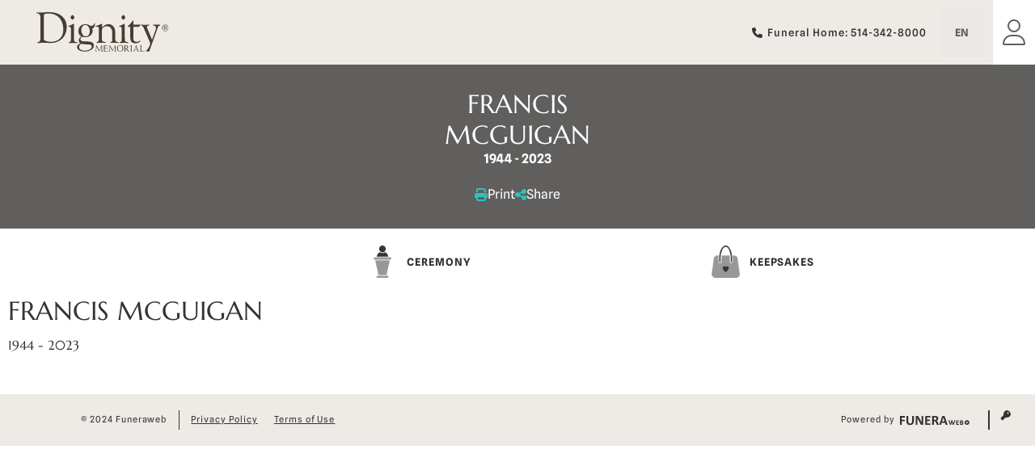

--- FILE ---
content_type: text/html; charset=UTF-8
request_url: https://funeraweb.tv/en/beloved/101859/
body_size: 1467
content:
<!DOCTYPE html>
<html lang="en" xmlns="http://www.w3.org/1999/xhtml">

<head>
    <script id="cookieyes" type="text/javascript" src="https://cdn-cookieyes.com/client_data/0ca426f4fa94bee01e96f85d/script.js"></script>

    
<script crossorigin="" src="https://funeraweb.tv/static/frontend/js/polyfills-C_c5Uqc4.js" type="module"></script>
<meta charset="utf-8"/>
<link href="/static/public/apple-touch-icon.png" rel="apple-touch-icon" sizes="180x180"/>
<link href="/static/public/favicon-32x32.png" rel="icon" sizes="32x32" type="image/png"/>
<link href="/static/public/favicon-16x16.png" rel="icon" sizes="16x16" type="image/png"/>
<link href="/static/public/site.webmanifest" rel="manifest"/>
<link color="#21819f" href="/static/public/safari-pinned-tab.svg" rel="mask-icon"/>
<meta content="#ffffff" name="msapplication-TileColor"/>
<meta content="#ffffff" name="theme-color"/>
<meta content="width=device-width, initial-scale=1.0" name="viewport"/>
<script crossorigin="" src="https://funeraweb.tv/static/frontend/js/approot-Dm7jDz6a.js" type="module"></script>
<link crossorigin="" href="https://funeraweb.tv/static/frontend/js/modulepreload-polyfill-B5Qt9EMX.js" rel="modulepreload"/>
<link crossorigin="" href="https://funeraweb.tv/static/frontend/js/apiUrl-D-doys0r.js" rel="modulepreload"/>
<link crossorigin="" href="https://funeraweb.tv/static/frontend/js/fr-BucG48K3.js" rel="modulepreload"/>
<link crossorigin="" href="https://funeraweb.tv/static/frontend/js/_commonjsHelpers-D6-XlEtG.js" rel="modulepreload"/>
<link crossorigin="" href="https://funeraweb.tv/static/frontend/js/uikit-DlhI7kBl.js" rel="modulepreload"/>
<link crossorigin="" href="https://funeraweb.tv/static/frontend/js/meta-CFh9iQQV.js" rel="modulepreload"/>
<link crossorigin="" href="https://funeraweb.tv/static/frontend/js/tryFetch-CapZH_FH.js" rel="modulepreload"/>
<link crossorigin="" href="https://funeraweb.tv/static/frontend/js/HelpTopic-oY3PmoBk.js" rel="modulepreload"/>
<link crossorigin="" href="https://funeraweb.tv/static/frontend/js/MyTitle-B1TKRGdi.js" rel="modulepreload"/>
<link crossorigin="" href="https://funeraweb.tv/static/frontend/js/UserStatus-Bev7y0NC.js" rel="modulepreload"/>
<link crossorigin="" href="https://funeraweb.tv/static/frontend/js/MyInput-DCUAA3rB.js" rel="modulepreload"/>
<link crossorigin="" href="https://funeraweb.tv/static/frontend/js/facebook-CbM5n6Zj.js" rel="modulepreload"/>
<link crossorigin="" href="https://funeraweb.tv/static/frontend/js/deceased-bJBSG4Zs.js" rel="modulepreload"/>
<link crossorigin="" href="https://funeraweb.tv/static/frontend/js/index-C1gmRDSW.js" rel="modulepreload"/>
<link crossorigin="" href="https://funeraweb.tv/static/frontend/js/index-CLLl9tFr.js" rel="modulepreload"/>
<link crossorigin="" href="https://funeraweb.tv/static/frontend/js/DisplayScreenLauncher-BzkXBWfm.js" rel="modulepreload"/>
<link crossorigin="" href="https://funeraweb.tv/static/frontend/js/VideoTributeRoot-Bcm0X8H4.js" rel="modulepreload"/>
<link crossorigin="" href="https://funeraweb.tv/static/frontend/js/trial-EUb1rxCt.js" rel="modulepreload"/>
<link crossorigin="" href="https://funeraweb.tv/static/frontend/js/index.es-CYhm6b0c.js" rel="modulepreload"/>
<link crossorigin="" href="https://funeraweb.tv/static/frontend/js/ememorialRoot-DI7PL789.js" rel="modulepreload"/>
<script type="module">import.meta.url;import("_").catch(()=>1);(async function*(){})().next();if(location.protocol!="file:"){window.__vite_is_modern_browser=true}</script>
<script type="module">!function(){if(window.__vite_is_modern_browser)return;console.warn("vite: loading legacy chunks, syntax error above and the same error below should be ignored");var e=document.getElementById("vite-legacy-polyfill"),n=document.createElement("script");n.src=e.src,n.onload=function(){System.import(document.getElementById('vite-legacy-entry').getAttribute('data-src'))},document.body.appendChild(n)}();</script>

    
	<title>Francis Mcguigan - Centre funéraire Côte-des-Neiges</title>
    <meta name="description" content="Commemorative space of Francis Mcguigan" />
    <meta name="keywords" content="Mcguigan, Francis, liturgie, diffusion, webdiffusion, funeral, webcast, obituary, death, notice, défunt, avis, décès, funérailles, cérémonie, nécrologie" />

    <link rel="alternate" hreflang="x-default" href="https://funeraweb.tv/en/beloved/101859/">
    <link rel="alternate" hreflang="en" href="https://funeraweb.tv/en/beloved/101859/">
    <link rel="alternate" hreflang="es" href="https://funeraweb.tv/es/beloved/101859/">
    <link rel="alternate" hreflang="fr" href="https://funeraweb.tv/fr/beloved/101859/">
    <meta http-equiv="content-language" content="en" />

	<meta property="fb:admins" content="100000497911702" />
    <meta property="fb:admins" content="544044185" />
    <meta name="viewport" content="width=device-width, initial-scale=1, shrink-to-fit=no">

    <meta name="mobile-web-app-capable" content="yes">
    <meta name="apple-mobile-web-app-capable" content="yes">

    
        <meta name="robots" content="all">
        
    
    <meta property="og:title" content="Francis Mcguigan - Centre funéraire Côte-des-Neiges" />
    <meta property="og:description" content="Commemorative space of Francis Mcguigan" />
    <meta property="og:type" content="article">
    <meta property="og:site_name" content="funeraweb.tv">
    <meta property="og:locale" content="en" />
    <meta property="og:image" content="https://funeraweb.tv/public/images/defunts/default.jpg" />
    
    

	
    <script async src="https://www.google.com/recaptcha/api.js"></script>
</head>

<body>
    <div id="app" class="col-content container-fluid" style="visibility: hidden; opacity: 0">
        
            
        
    </div>
    <script nomodule>!function(){var e=document,t=e.createElement("script");if(!("noModule"in t)&&"onbeforeload"in t){var n=!1;e.addEventListener("beforeload",(function(e){if(e.target===t)n=!0;else if(!e.target.hasAttribute("nomodule")||!n)return;e.preventDefault()}),!0),t.type="module",t.src=".",e.head.appendChild(t),t.remove()}}();</script>
    <script nomodule crossorigin id="vite-legacy-polyfill" src="https://funeraweb.tv/static/frontend/js/polyfills-legacy.js"></script>
    <script nomodule crossorigin id="vite-legacy-entry" data-src="https://funeraweb.tv/static/frontend/js/approot-legacy.js">System.import(document.getElementById('vite-legacy-entry').getAttribute('data-src'))</script>
</body>

</html>


--- FILE ---
content_type: application/javascript; charset=utf-8
request_url: https://funeraweb.tv/static/frontend/js/approot-Dm7jDz6a.js
body_size: 122715
content:
const __vite__mapDeps=(i,m=__vite__mapDeps,d=(m.f||(m.f=["static/frontend/js/ServicesView-aLZNj7tF.js","static/frontend/js/apiUrl-D-doys0r.js","static/frontend/js/demande-demo-cta-funeraweb-bg-muted-DXmCCt5z.js","static/frontend/js/ememorialRoot-DI7PL789.js","static/frontend/js/UserStatus-Bev7y0NC.js","static/frontend/js/HelpTopic-oY3PmoBk.js","static/frontend/js/meta-CFh9iQQV.js","static/frontend/js/tryFetch-CapZH_FH.js","static/frontend/js/MyTitle-B1TKRGdi.js","static/frontend/js/MyInput-DCUAA3rB.js","static/frontend/js/facebook-CbM5n6Zj.js","static/frontend/js/deceased-bJBSG4Zs.js","static/frontend/js/DisplayScreenLauncher-BzkXBWfm.js","static/frontend/js/index-CLLl9tFr.js","static/frontend/js/index-C1gmRDSW.js","static/frontend/js/VideoTributeRoot-Bcm0X8H4.js","static/frontend/js/trial-EUb1rxCt.js","static/frontend/js/index.es-CYhm6b0c.js","static/frontend/js/plateforme-illustration-funeraweb-DTqC_U0v.js","static/frontend/js/Lampion-commemoratif-CriUyBkI.js","static/frontend/js/HomeView-D1qFk2hg.js","static/frontend/js/listing-default-image-funeraweb-B8-q3Lr3.js","static/frontend/js/GuestbookList-GGbLR8Uh.js","static/frontend/js/6-Rpr4ngnk.js","static/frontend/js/DeceasedList-DzCTVQuE.js","static/frontend/js/BoutiqueView-BdNHJs5k.js","static/frontend/js/CategoryProductsView-rZwtQ-DU.js","static/frontend/js/ProductView-Bpt6zIlZ.js","static/frontend/js/ShippingView-BJbUOmGa.js","static/frontend/js/banner-funeraweb-std-bg-DASyUygj.js","static/frontend/js/RefundView-Ddn1cYLw.js","static/frontend/js/CartView-D8_QQXSf.js","static/frontend/js/ContactUsView-DvoS8Uc0.js","static/frontend/js/HelpTopicSections-BSUCJhOW.js","static/frontend/js/HelpView-jlV93li7.js","static/frontend/js/demander-demo-funeraweb-banner-image-CNIbXPJc.js","static/frontend/js/DemoView-DV61RwCP.js","static/frontend/js/AboutView-unNqoUS-.js","static/frontend/js/ProductsView-Bx5dexJc.js","static/frontend/js/famille-signet-BbMl_RKT.js","static/frontend/js/ProductsCategoryView-BN-qulol.js","static/frontend/js/BookmarksView-Di5We7fl.js","static/frontend/js/signet-portfeuille-DSR2ShjR.js","static/frontend/js/BookmarkChoiceView-CqQvl5Sb.js","static/frontend/js/BookmarkText-e5flcVM5.js","static/frontend/js/OnlineStoreView-Dh_E0MAM.js","static/frontend/js/boutique-commemorative-DfjMubx7.js","static/frontend/js/DigitalBookmarkView-C7lbNv2o.js","static/frontend/js/ObituaryView-CNU-b3Qo.js","static/frontend/js/WebcastView-D6Lf3fKI.js","static/frontend/js/RegistreEmemorialView-CSplOveZ.js","static/frontend/js/VideoView-D50M3RBJ.js","static/frontend/js/logo-funeraweb-JEDIUIqX.js","static/frontend/js/RestingPlaceView-Bq1b0RDE.js","static/frontend/js/ViewingView-BFPlPKLu.js","static/frontend/js/AccountView-BMFS3Mqr.js","static/frontend/js/LoginView-Dz0HPgdt.js","static/frontend/js/PasswordChangeView-CUt9YKcC.js","static/frontend/js/VideoTributePlayer-Ypb-GkS6.js","static/frontend/js/musicList-CVg32tn7.js","static/frontend/js/VideoMaker-y2VvWNC8.js","static/frontend/js/FacebookPhotos-B6kY5E4T.js","static/frontend/js/DisplayScreen-CyRj-Mhj.js","static/frontend/js/uuid-335bTYhu.js","static/frontend/js/MyCastReceiver-DpLPtB8y.js","static/frontend/js/cast-t28qfrDf.js","static/frontend/js/PreOrderView-CyF64oVY.js","static/frontend/js/OrderBookmark-CylLjDEw.js","static/frontend/js/OrderItems-DsR2SVX3.js","static/frontend/js/order-EfbPIQBC.js","static/frontend/js/SurveyAnswer-Drgw9rbM.js","static/frontend/js/Survey-D1eOAdHb.js","static/frontend/js/AdminRoot-DwBqtLLH.js","static/frontend/js/AdminHome-BV_Vrvud.js","static/frontend/js/ObituaryWizard-VoperQh5.js","static/frontend/js/BookmarkModelList-C3g5otxl.js","static/frontend/js/BookmarkBackgroundList-BPfLRWun.js","static/frontend/js/BookmarkCategoryList-92SDfFjV.js","static/frontend/js/BookmarkFormatList-B4vbg31m.js","static/frontend/js/BookmarkTextList-CnKa79JO.js","static/frontend/js/BookmarkOrnamentList-n2S2zMyc.js","static/frontend/js/BookmarkFrameList-jXwu1hSr.js","static/frontend/js/BookmarkLogoList-C1enkN61.js","static/frontend/js/ProofList-CxrJ8elZ.js","static/frontend/js/tag-1t9qoJZO.js","static/frontend/js/LignesBonTravail-QHJ-BURu.js","static/frontend/js/ListProduction-DyTeZNMA.js","static/frontend/js/HelpTopicList-CcO9EoMy.js","static/frontend/js/HelpTopicEdit-DiVgsPbW.js","static/frontend/js/HelpTopicTagList-CMOr6gTA.js","static/frontend/js/OrderRoot-BeAO88-R.js","static/frontend/js/CityList-rcxvfaTf.js","static/frontend/js/CityEdit-DGzewFA4.js","static/frontend/js/PlaceList-DZHa2DjB.js","static/frontend/js/PlaceEdit-B_ppRgaR.js","static/frontend/js/DeceasedKeepsakesBrochure-u67MkN0z.js","static/frontend/js/DeceasedPanel-zNYr4jwT.js","static/frontend/js/ShortLinkList-BiBNpIDd.js","static/frontend/js/ProductList-DdByDEoO.js","static/frontend/js/ProductEdit-DBHU5e_l.js","static/frontend/js/PriceListEdit-DgtD4wFg.js","static/frontend/js/PriceList-D_khIIYj.js","static/frontend/js/PriceListView-M-g6DSdm.js","static/frontend/js/ListPortrait-Dj2kyIZH.js","static/frontend/js/ListSelection-kXuhSxNT.js","static/frontend/js/GlobalContactReport-DM41DG7-.js","static/frontend/js/DeceasedReport-DgrMIKyk.js","static/frontend/js/OrderReport-UhxhgOwW.js","static/frontend/js/WebcastReport-BlphFwS3.js","static/frontend/js/TicketReport-CazxSPj1.js","static/frontend/js/UserList-yVFDXh1g.js","static/frontend/js/UserView-BeepAR0H.js","static/frontend/js/UserButtons-CAa8--KX.js","static/frontend/js/User-BajehDWl.js","static/frontend/js/UserImpersonate-BI8x2GGw.js","static/frontend/js/PartnerList-DRw7axhW.js","static/frontend/js/PartnerEdit-5uoJinQo.js","static/frontend/js/PartnerButtons-Db6VUo9m.js","static/frontend/js/PartnerView-B9TVE1LS.js","static/frontend/js/PartnerConfig-BKvlu1lk.js","static/frontend/js/PartnerConfigEdit-CWIChiRo.js","static/frontend/js/LocationList-owUynpqp.js","static/frontend/js/LocationButtons-DCXsUVpd.js","static/frontend/js/LocationEdit-DfPlY7Do.js","static/frontend/js/LocationView-CJLWi7LT.js","static/frontend/js/GuestbookReview-DhsT1WBd.js","static/frontend/js/MetaProductList-syP8I15v.js","static/frontend/js/MetaProductEdit-Dr4Y5eDc.js","static/frontend/js/DisplayDeviceList-D2wPHHqK.js","static/frontend/js/MyScheduler-C0kxPHp-.js","static/frontend/js/DisplayImageList-Cmn-gCCu.js","static/frontend/js/DisplayScreenPair-DCLNoVDQ.js","static/frontend/js/PhotosReview-CKAQzugK.js","static/frontend/js/DeceasedListSchedule-g_kNj5XL.js","static/frontend/js/WebcastHeader-CH1_0YUI.js","static/frontend/js/OrderView-DYnyH6AQ.js","static/frontend/js/DonationList-CFS9zctp.js","static/frontend/js/FlowerStoreList-CsNO0bPy.js","static/frontend/js/OrderList-IoaO1zDP.js","static/frontend/js/CreateAlbum-Cn_rwJZE.js","static/frontend/js/useAlbum-FJ4rMEPl.js","static/frontend/js/AlbumRoot-CltbGqKi.js","static/frontend/js/PreOrderList-CDzItNBm.js","static/frontend/js/SurveyList-BhRuniAa.js","static/frontend/js/survey-BokvCrNh.js","static/frontend/js/SurveyReport-CwAQDqKx.js","static/frontend/js/SurveyEdit-CgdUP6Fd.js","static/frontend/js/StreamerAssign-D_xa1-hK.js","static/frontend/js/SchedulerPhotos-Bzk8LBKl.js","static/frontend/js/SupportDashboard-uoUXhXZv.js","static/frontend/js/TicketData-rVMMUxIU.js","static/frontend/js/ViewTicket-cWnuA9UY.js","static/frontend/js/WebcastList-C0IYRI8A.js","static/frontend/js/WebcastSatisfactionReport-D3G0ImPu.js","static/frontend/js/OrderReception-D5Sse45K.js","static/frontend/js/DeceasedBackgroundList-CIv_v3UT.js","static/frontend/js/SchedulerList-DR4LZ-Zd.js","static/frontend/js/SchedulerEdit-BS1SoObU.js","static/frontend/js/scheduler-DaheBeRK.js","static/frontend/js/SchedulerView-CFvRFH7e.js","static/frontend/js/CameraPresets.vue_vue_type_script_setup_true_lang-CguKsgvq.js","static/frontend/js/StreamerAdmin-D4woU8vA.js","static/frontend/js/multistream-LJZAd0fk.js","static/frontend/js/decode-b64-to-uint8-array-D8VKloIB.js","static/frontend/js/_commonjsHelpers-D6-XlEtG.js","static/frontend/js/MultistreamPlayerAsync-UjBIQIcc.js"])))=>i.map(i=>d[i]);
(function(){"use strict";try{if(typeof document<"u"){var r=document.createElement("style");r.appendChild(document.createTextNode("@charset \"UTF-8\";@keyframes v-shake{59%{margin-left:0}60%,80%{margin-left:2px}70%,90%{margin-left:-2px}}.bg-black{background-color:#000!important}.bg-black{color:#fff!important}.bg-white{background-color:#fff!important}.bg-white{color:#000!important}.bg-transparent{background-color:transparent!important}.bg-transparent{color:currentColor!important}.bg-red{background-color:#f44336!important}.bg-red{color:#fff!important}.bg-red-lighten-5{background-color:#ffebee!important}.bg-red-lighten-5{color:#000!important}.bg-red-lighten-4{background-color:#ffcdd2!important}.bg-red-lighten-4{color:#000!important}.bg-red-lighten-3{background-color:#ef9a9a!important}.bg-red-lighten-3{color:#000!important}.bg-red-lighten-2{background-color:#e57373!important}.bg-red-lighten-2{color:#fff!important}.bg-red-lighten-1{background-color:#ef5350!important}.bg-red-lighten-1{color:#fff!important}.bg-red-darken-1{background-color:#e53935!important}.bg-red-darken-1{color:#fff!important}.bg-red-darken-2{background-color:#d32f2f!important}.bg-red-darken-2{color:#fff!important}.bg-red-darken-3{background-color:#c62828!important}.bg-red-darken-3{color:#fff!important}.bg-red-darken-4{background-color:#b71c1c!important}.bg-red-darken-4{color:#fff!important}.bg-red-accent-1{background-color:#ff8a80!important}.bg-red-accent-1{color:#000!important}.bg-red-accent-2{background-color:#ff5252!important}.bg-red-accent-2{color:#fff!important}.bg-red-accent-3{background-color:#ff1744!important}.bg-red-accent-3{color:#fff!important}.bg-red-accent-4{background-color:#d50000!important}.bg-red-accent-4{color:#fff!important}.bg-pink{background-color:#e91e63!important}.bg-pink{color:#fff!important}.bg-pink-lighten-5{background-color:#fce4ec!important}.bg-pink-lighten-5{color:#000!important}.bg-pink-lighten-4{background-color:#f8bbd0!important}.bg-pink-lighten-4{color:#000!important}.bg-pink-lighten-3{background-color:#f48fb1!important}.bg-pink-lighten-3{color:#000!important}.bg-pink-lighten-2{background-color:#f06292!important}.bg-pink-lighten-2{color:#fff!important}.bg-pink-lighten-1{background-color:#ec407a!important}.bg-pink-lighten-1{color:#fff!important}.bg-pink-darken-1{background-color:#d81b60!important}.bg-pink-darken-1{color:#fff!important}.bg-pink-darken-2{background-color:#c2185b!important}.bg-pink-darken-2{color:#fff!important}.bg-pink-darken-3{background-color:#ad1457!important}.bg-pink-darken-3{color:#fff!important}.bg-pink-darken-4{background-color:#880e4f!important}.bg-pink-darken-4{color:#fff!important}.bg-pink-accent-1{background-color:#ff80ab!important}.bg-pink-accent-1{color:#fff!important}.bg-pink-accent-2{background-color:#ff4081!important}.bg-pink-accent-2{color:#fff!important}.bg-pink-accent-3{background-color:#f50057!important}.bg-pink-accent-3{color:#fff!important}.bg-pink-accent-4{background-color:#c51162!important}.bg-pink-accent-4{color:#fff!important}.bg-purple{background-color:#9c27b0!important}.bg-purple{color:#fff!important}.bg-purple-lighten-5{background-color:#f3e5f5!important}.bg-purple-lighten-5{color:#000!important}.bg-purple-lighten-4{background-color:#e1bee7!important}.bg-purple-lighten-4{color:#000!important}.bg-purple-lighten-3{background-color:#ce93d8!important}.bg-purple-lighten-3{color:#fff!important}.bg-purple-lighten-2{background-color:#ba68c8!important}.bg-purple-lighten-2{color:#fff!important}.bg-purple-lighten-1{background-color:#ab47bc!important}.bg-purple-lighten-1{color:#fff!important}.bg-purple-darken-1{background-color:#8e24aa!important}.bg-purple-darken-1{color:#fff!important}.bg-purple-darken-2{background-color:#7b1fa2!important}.bg-purple-darken-2{color:#fff!important}.bg-purple-darken-3{background-color:#6a1b9a!important}.bg-purple-darken-3{color:#fff!important}.bg-purple-darken-4{background-color:#4a148c!important}.bg-purple-darken-4{color:#fff!important}.bg-purple-accent-1{background-color:#ea80fc!important}.bg-purple-accent-1{color:#fff!important}.bg-purple-accent-2{background-color:#e040fb!important}.bg-purple-accent-2{color:#fff!important}.bg-purple-accent-3{background-color:#d500f9!important}.bg-purple-accent-3{color:#fff!important}.bg-purple-accent-4{background-color:#a0f!important}.bg-purple-accent-4{color:#fff!important}.bg-deep-purple{background-color:#673ab7!important}.bg-deep-purple{color:#fff!important}.bg-deep-purple-lighten-5{background-color:#ede7f6!important}.bg-deep-purple-lighten-5{color:#000!important}.bg-deep-purple-lighten-4{background-color:#d1c4e9!important}.bg-deep-purple-lighten-4{color:#000!important}.bg-deep-purple-lighten-3{background-color:#b39ddb!important}.bg-deep-purple-lighten-3{color:#fff!important}.bg-deep-purple-lighten-2{background-color:#9575cd!important}.bg-deep-purple-lighten-2{color:#fff!important}.bg-deep-purple-lighten-1{background-color:#7e57c2!important}.bg-deep-purple-lighten-1{color:#fff!important}.bg-deep-purple-darken-1{background-color:#5e35b1!important}.bg-deep-purple-darken-1{color:#fff!important}.bg-deep-purple-darken-2{background-color:#512da8!important}.bg-deep-purple-darken-2{color:#fff!important}.bg-deep-purple-darken-3{background-color:#4527a0!important}.bg-deep-purple-darken-3{color:#fff!important}.bg-deep-purple-darken-4{background-color:#311b92!important}.bg-deep-purple-darken-4{color:#fff!important}.bg-deep-purple-accent-1{background-color:#b388ff!important}.bg-deep-purple-accent-1{color:#fff!important}.bg-deep-purple-accent-2{background-color:#7c4dff!important}.bg-deep-purple-accent-2{color:#fff!important}.bg-deep-purple-accent-3{background-color:#651fff!important}.bg-deep-purple-accent-3{color:#fff!important}.bg-deep-purple-accent-4{background-color:#6200ea!important}.bg-deep-purple-accent-4{color:#fff!important}.bg-indigo{background-color:#3f51b5!important}.bg-indigo{color:#fff!important}.bg-indigo-lighten-5{background-color:#e8eaf6!important}.bg-indigo-lighten-5{color:#000!important}.bg-indigo-lighten-4{background-color:#c5cae9!important}.bg-indigo-lighten-4{color:#000!important}.bg-indigo-lighten-3{background-color:#9fa8da!important}.bg-indigo-lighten-3{color:#fff!important}.bg-indigo-lighten-2{background-color:#7986cb!important}.bg-indigo-lighten-2{color:#fff!important}.bg-indigo-lighten-1{background-color:#5c6bc0!important}.bg-indigo-lighten-1{color:#fff!important}.bg-indigo-darken-1{background-color:#3949ab!important}.bg-indigo-darken-1{color:#fff!important}.bg-indigo-darken-2{background-color:#303f9f!important}.bg-indigo-darken-2{color:#fff!important}.bg-indigo-darken-3{background-color:#283593!important}.bg-indigo-darken-3{color:#fff!important}.bg-indigo-darken-4{background-color:#1a237e!important}.bg-indigo-darken-4{color:#fff!important}.bg-indigo-accent-1{background-color:#8c9eff!important}.bg-indigo-accent-1{color:#fff!important}.bg-indigo-accent-2{background-color:#536dfe!important}.bg-indigo-accent-2{color:#fff!important}.bg-indigo-accent-3{background-color:#3d5afe!important}.bg-indigo-accent-3{color:#fff!important}.bg-indigo-accent-4{background-color:#304ffe!important}.bg-indigo-accent-4{color:#fff!important}.bg-blue{background-color:#2196f3!important}.bg-blue{color:#fff!important}.bg-blue-lighten-5{background-color:#e3f2fd!important}.bg-blue-lighten-5{color:#000!important}.bg-blue-lighten-4{background-color:#bbdefb!important}.bg-blue-lighten-4{color:#000!important}.bg-blue-lighten-3{background-color:#90caf9!important}.bg-blue-lighten-3{color:#000!important}.bg-blue-lighten-2{background-color:#64b5f6!important}.bg-blue-lighten-2{color:#000!important}.bg-blue-lighten-1{background-color:#42a5f5!important}.bg-blue-lighten-1{color:#fff!important}.bg-blue-darken-1{background-color:#1e88e5!important}.bg-blue-darken-1{color:#fff!important}.bg-blue-darken-2{background-color:#1976d2!important}.bg-blue-darken-2{color:#fff!important}.bg-blue-darken-3{background-color:#1565c0!important}.bg-blue-darken-3{color:#fff!important}.bg-blue-darken-4{background-color:#0d47a1!important}.bg-blue-darken-4{color:#fff!important}.bg-blue-accent-1{background-color:#82b1ff!important}.bg-blue-accent-1{color:#000!important}.bg-blue-accent-2{background-color:#448aff!important}.bg-blue-accent-2{color:#fff!important}.bg-blue-accent-3{background-color:#2979ff!important}.bg-blue-accent-3{color:#fff!important}.bg-blue-accent-4{background-color:#2962ff!important}.bg-blue-accent-4{color:#fff!important}.bg-light-blue{background-color:#03a9f4!important}.bg-light-blue{color:#fff!important}.bg-light-blue-lighten-5{background-color:#e1f5fe!important}.bg-light-blue-lighten-5{color:#000!important}.bg-light-blue-lighten-4{background-color:#b3e5fc!important}.bg-light-blue-lighten-4{color:#000!important}.bg-light-blue-lighten-3{background-color:#81d4fa!important}.bg-light-blue-lighten-3{color:#000!important}.bg-light-blue-lighten-2{background-color:#4fc3f7!important}.bg-light-blue-lighten-2{color:#000!important}.bg-light-blue-lighten-1{background-color:#29b6f6!important}.bg-light-blue-lighten-1{color:#000!important}.bg-light-blue-darken-1{background-color:#039be5!important}.bg-light-blue-darken-1{color:#fff!important}.bg-light-blue-darken-2{background-color:#0288d1!important}.bg-light-blue-darken-2{color:#fff!important}.bg-light-blue-darken-3{background-color:#0277bd!important}.bg-light-blue-darken-3{color:#fff!important}.bg-light-blue-darken-4{background-color:#01579b!important}.bg-light-blue-darken-4{color:#fff!important}.bg-light-blue-accent-1{background-color:#80d8ff!important}.bg-light-blue-accent-1{color:#000!important}.bg-light-blue-accent-2{background-color:#40c4ff!important}.bg-light-blue-accent-2{color:#000!important}.bg-light-blue-accent-3{background-color:#00b0ff!important}.bg-light-blue-accent-3{color:#fff!important}.bg-light-blue-accent-4{background-color:#0091ea!important}.bg-light-blue-accent-4{color:#fff!important}.bg-cyan{background-color:#00bcd4!important}.bg-cyan{color:#000!important}.bg-cyan-lighten-5{background-color:#e0f7fa!important}.bg-cyan-lighten-5{color:#000!important}.bg-cyan-lighten-4{background-color:#b2ebf2!important}.bg-cyan-lighten-4{color:#000!important}.bg-cyan-lighten-3{background-color:#80deea!important}.bg-cyan-lighten-3{color:#000!important}.bg-cyan-lighten-2{background-color:#4dd0e1!important}.bg-cyan-lighten-2{color:#000!important}.bg-cyan-lighten-1{background-color:#26c6da!important}.bg-cyan-lighten-1{color:#000!important}.bg-cyan-darken-1{background-color:#00acc1!important}.bg-cyan-darken-1{color:#fff!important}.bg-cyan-darken-2{background-color:#0097a7!important}.bg-cyan-darken-2{color:#fff!important}.bg-cyan-darken-3{background-color:#00838f!important}.bg-cyan-darken-3{color:#fff!important}.bg-cyan-darken-4{background-color:#006064!important}.bg-cyan-darken-4{color:#fff!important}.bg-cyan-accent-1{background-color:#84ffff!important}.bg-cyan-accent-1{color:#000!important}.bg-cyan-accent-2{background-color:#18ffff!important}.bg-cyan-accent-2{color:#000!important}.bg-cyan-accent-3{background-color:#00e5ff!important}.bg-cyan-accent-3{color:#000!important}.bg-cyan-accent-4{background-color:#00b8d4!important}.bg-cyan-accent-4{color:#fff!important}.bg-teal{background-color:#009688!important}.bg-teal{color:#fff!important}.bg-teal-lighten-5{background-color:#e0f2f1!important}.bg-teal-lighten-5{color:#000!important}.bg-teal-lighten-4{background-color:#b2dfdb!important}.bg-teal-lighten-4{color:#000!important}.bg-teal-lighten-3{background-color:#80cbc4!important}.bg-teal-lighten-3{color:#000!important}.bg-teal-lighten-2{background-color:#4db6ac!important}.bg-teal-lighten-2{color:#fff!important}.bg-teal-lighten-1{background-color:#26a69a!important}.bg-teal-lighten-1{color:#fff!important}.bg-teal-darken-1{background-color:#00897b!important}.bg-teal-darken-1{color:#fff!important}.bg-teal-darken-2{background-color:#00796b!important}.bg-teal-darken-2{color:#fff!important}.bg-teal-darken-3{background-color:#00695c!important}.bg-teal-darken-3{color:#fff!important}.bg-teal-darken-4{background-color:#004d40!important}.bg-teal-darken-4{color:#fff!important}.bg-teal-accent-1{background-color:#a7ffeb!important}.bg-teal-accent-1{color:#000!important}.bg-teal-accent-2{background-color:#64ffda!important}.bg-teal-accent-2{color:#000!important}.bg-teal-accent-3{background-color:#1de9b6!important}.bg-teal-accent-3{color:#000!important}.bg-teal-accent-4{background-color:#00bfa5!important}.bg-teal-accent-4{color:#fff!important}.bg-green{background-color:#4caf50!important}.bg-green{color:#fff!important}.bg-green-lighten-5{background-color:#e8f5e9!important}.bg-green-lighten-5{color:#000!important}.bg-green-lighten-4{background-color:#c8e6c9!important}.bg-green-lighten-4{color:#000!important}.bg-green-lighten-3{background-color:#a5d6a7!important}.bg-green-lighten-3{color:#000!important}.bg-green-lighten-2{background-color:#81c784!important}.bg-green-lighten-2{color:#000!important}.bg-green-lighten-1{background-color:#66bb6a!important}.bg-green-lighten-1{color:#fff!important}.bg-green-darken-1{background-color:#43a047!important}.bg-green-darken-1{color:#fff!important}.bg-green-darken-2{background-color:#388e3c!important}.bg-green-darken-2{color:#fff!important}.bg-green-darken-3{background-color:#2e7d32!important}.bg-green-darken-3{color:#fff!important}.bg-green-darken-4{background-color:#1b5e20!important}.bg-green-darken-4{color:#fff!important}.bg-green-accent-1{background-color:#b9f6ca!important}.bg-green-accent-1{color:#000!important}.bg-green-accent-2{background-color:#69f0ae!important}.bg-green-accent-2{color:#000!important}.bg-green-accent-3{background-color:#00e676!important}.bg-green-accent-3{color:#000!important}.bg-green-accent-4{background-color:#00c853!important}.bg-green-accent-4{color:#000!important}.bg-light-green{background-color:#8bc34a!important}.bg-light-green{color:#000!important}.bg-light-green-lighten-5{background-color:#f1f8e9!important}.bg-light-green-lighten-5{color:#000!important}.bg-light-green-lighten-4{background-color:#dcedc8!important}.bg-light-green-lighten-4{color:#000!important}.bg-light-green-lighten-3{background-color:#c5e1a5!important}.bg-light-green-lighten-3{color:#000!important}.bg-light-green-lighten-2{background-color:#aed581!important}.bg-light-green-lighten-2{color:#000!important}.bg-light-green-lighten-1{background-color:#9ccc65!important}.bg-light-green-lighten-1{color:#000!important}.bg-light-green-darken-1{background-color:#7cb342!important}.bg-light-green-darken-1{color:#fff!important}.bg-light-green-darken-2{background-color:#689f38!important}.bg-light-green-darken-2{color:#fff!important}.bg-light-green-darken-3{background-color:#558b2f!important}.bg-light-green-darken-3{color:#fff!important}.bg-light-green-darken-4{background-color:#33691e!important}.bg-light-green-darken-4{color:#fff!important}.bg-light-green-accent-1{background-color:#ccff90!important}.bg-light-green-accent-1{color:#000!important}.bg-light-green-accent-2{background-color:#b2ff59!important}.bg-light-green-accent-2{color:#000!important}.bg-light-green-accent-3{background-color:#76ff03!important}.bg-light-green-accent-3{color:#000!important}.bg-light-green-accent-4{background-color:#64dd17!important}.bg-light-green-accent-4{color:#000!important}.bg-lime{background-color:#cddc39!important}.bg-lime{color:#000!important}.bg-lime-lighten-5{background-color:#f9fbe7!important}.bg-lime-lighten-5{color:#000!important}.bg-lime-lighten-4{background-color:#f0f4c3!important}.bg-lime-lighten-4{color:#000!important}.bg-lime-lighten-3{background-color:#e6ee9c!important}.bg-lime-lighten-3{color:#000!important}.bg-lime-lighten-2{background-color:#dce775!important}.bg-lime-lighten-2{color:#000!important}.bg-lime-lighten-1{background-color:#d4e157!important}.bg-lime-lighten-1{color:#000!important}.bg-lime-darken-1{background-color:#c0ca33!important}.bg-lime-darken-1{color:#000!important}.bg-lime-darken-2{background-color:#afb42b!important}.bg-lime-darken-2{color:#000!important}.bg-lime-darken-3{background-color:#9e9d24!important}.bg-lime-darken-3{color:#fff!important}.bg-lime-darken-4{background-color:#827717!important}.bg-lime-darken-4{color:#fff!important}.bg-lime-accent-1{background-color:#f4ff81!important}.bg-lime-accent-1{color:#000!important}.bg-lime-accent-2{background-color:#eeff41!important}.bg-lime-accent-2{color:#000!important}.bg-lime-accent-3{background-color:#c6ff00!important}.bg-lime-accent-3{color:#000!important}.bg-lime-accent-4{background-color:#aeea00!important}.bg-lime-accent-4{color:#000!important}.bg-yellow{background-color:#ffeb3b!important}.bg-yellow{color:#000!important}.bg-yellow-lighten-5{background-color:#fffde7!important}.bg-yellow-lighten-5{color:#000!important}.bg-yellow-lighten-4{background-color:#fff9c4!important}.bg-yellow-lighten-4{color:#000!important}.bg-yellow-lighten-3{background-color:#fff59d!important}.bg-yellow-lighten-3{color:#000!important}.bg-yellow-lighten-2{background-color:#fff176!important}.bg-yellow-lighten-2{color:#000!important}.bg-yellow-lighten-1{background-color:#ffee58!important}.bg-yellow-lighten-1{color:#000!important}.bg-yellow-darken-1{background-color:#fdd835!important}.bg-yellow-darken-1{color:#000!important}.bg-yellow-darken-2{background-color:#fbc02d!important}.bg-yellow-darken-2{color:#000!important}.bg-yellow-darken-3{background-color:#f9a825!important}.bg-yellow-darken-3{color:#000!important}.bg-yellow-darken-4{background-color:#f57f17!important}.bg-yellow-darken-4{color:#fff!important}.bg-yellow-accent-1{background-color:#ffff8d!important}.bg-yellow-accent-1{color:#000!important}.bg-yellow-accent-2{background-color:#ff0!important}.bg-yellow-accent-2{color:#000!important}.bg-yellow-accent-3{background-color:#ffea00!important}.bg-yellow-accent-3{color:#000!important}.bg-yellow-accent-4{background-color:#ffd600!important}.bg-yellow-accent-4{color:#000!important}.bg-amber{background-color:#ffc107!important}.bg-amber{color:#000!important}.bg-amber-lighten-5{background-color:#fff8e1!important}.bg-amber-lighten-5{color:#000!important}.bg-amber-lighten-4{background-color:#ffecb3!important}.bg-amber-lighten-4{color:#000!important}.bg-amber-lighten-3{background-color:#ffe082!important}.bg-amber-lighten-3{color:#000!important}.bg-amber-lighten-2{background-color:#ffd54f!important}.bg-amber-lighten-2{color:#000!important}.bg-amber-lighten-1{background-color:#ffca28!important}.bg-amber-lighten-1{color:#000!important}.bg-amber-darken-1{background-color:#ffb300!important}.bg-amber-darken-1{color:#000!important}.bg-amber-darken-2{background-color:#ffa000!important}.bg-amber-darken-2{color:#000!important}.bg-amber-darken-3{background-color:#ff8f00!important}.bg-amber-darken-3{color:#000!important}.bg-amber-darken-4{background-color:#ff6f00!important}.bg-amber-darken-4{color:#fff!important}.bg-amber-accent-1{background-color:#ffe57f!important}.bg-amber-accent-1{color:#000!important}.bg-amber-accent-2{background-color:#ffd740!important}.bg-amber-accent-2{color:#000!important}.bg-amber-accent-3{background-color:#ffc400!important}.bg-amber-accent-3{color:#000!important}.bg-amber-accent-4{background-color:#ffab00!important}.bg-amber-accent-4{color:#000!important}.bg-orange{background-color:#ff9800!important}.bg-orange{color:#000!important}.bg-orange-lighten-5{background-color:#fff3e0!important}.bg-orange-lighten-5{color:#000!important}.bg-orange-lighten-4{background-color:#ffe0b2!important}.bg-orange-lighten-4{color:#000!important}.bg-orange-lighten-3{background-color:#ffcc80!important}.bg-orange-lighten-3{color:#000!important}.bg-orange-lighten-2{background-color:#ffb74d!important}.bg-orange-lighten-2{color:#000!important}.bg-orange-lighten-1{background-color:#ffa726!important}.bg-orange-lighten-1{color:#000!important}.bg-orange-darken-1{background-color:#fb8c00!important}.bg-orange-darken-1{color:#fff!important}.bg-orange-darken-2{background-color:#f57c00!important}.bg-orange-darken-2{color:#fff!important}.bg-orange-darken-3{background-color:#ef6c00!important}.bg-orange-darken-3{color:#fff!important}.bg-orange-darken-4{background-color:#e65100!important}.bg-orange-darken-4{color:#fff!important}.bg-orange-accent-1{background-color:#ffd180!important}.bg-orange-accent-1{color:#000!important}.bg-orange-accent-2{background-color:#ffab40!important}.bg-orange-accent-2{color:#000!important}.bg-orange-accent-3{background-color:#ff9100!important}.bg-orange-accent-3{color:#000!important}.bg-orange-accent-4{background-color:#ff6d00!important}.bg-orange-accent-4{color:#fff!important}.bg-deep-orange{background-color:#ff5722!important}.bg-deep-orange{color:#fff!important}.bg-deep-orange-lighten-5{background-color:#fbe9e7!important}.bg-deep-orange-lighten-5{color:#000!important}.bg-deep-orange-lighten-4{background-color:#ffccbc!important}.bg-deep-orange-lighten-4{color:#000!important}.bg-deep-orange-lighten-3{background-color:#ffab91!important}.bg-deep-orange-lighten-3{color:#000!important}.bg-deep-orange-lighten-2{background-color:#ff8a65!important}.bg-deep-orange-lighten-2{color:#000!important}.bg-deep-orange-lighten-1{background-color:#ff7043!important}.bg-deep-orange-lighten-1{color:#fff!important}.bg-deep-orange-darken-1{background-color:#f4511e!important}.bg-deep-orange-darken-1{color:#fff!important}.bg-deep-orange-darken-2{background-color:#e64a19!important}.bg-deep-orange-darken-2{color:#fff!important}.bg-deep-orange-darken-3{background-color:#d84315!important}.bg-deep-orange-darken-3{color:#fff!important}.bg-deep-orange-darken-4{background-color:#bf360c!important}.bg-deep-orange-darken-4{color:#fff!important}.bg-deep-orange-accent-1{background-color:#ff9e80!important}.bg-deep-orange-accent-1{color:#000!important}.bg-deep-orange-accent-2{background-color:#ff6e40!important}.bg-deep-orange-accent-2{color:#fff!important}.bg-deep-orange-accent-3{background-color:#ff3d00!important}.bg-deep-orange-accent-3{color:#fff!important}.bg-deep-orange-accent-4{background-color:#dd2c00!important}.bg-deep-orange-accent-4{color:#fff!important}.bg-brown{background-color:#795548!important}.bg-brown{color:#fff!important}.bg-brown-lighten-5{background-color:#efebe9!important}.bg-brown-lighten-5{color:#000!important}.bg-brown-lighten-4{background-color:#d7ccc8!important}.bg-brown-lighten-4{color:#000!important}.bg-brown-lighten-3{background-color:#bcaaa4!important}.bg-brown-lighten-3{color:#000!important}.bg-brown-lighten-2{background-color:#a1887f!important}.bg-brown-lighten-2{color:#fff!important}.bg-brown-lighten-1{background-color:#8d6e63!important}.bg-brown-lighten-1{color:#fff!important}.bg-brown-darken-1{background-color:#6d4c41!important}.bg-brown-darken-1{color:#fff!important}.bg-brown-darken-2{background-color:#5d4037!important}.bg-brown-darken-2{color:#fff!important}.bg-brown-darken-3{background-color:#4e342e!important}.bg-brown-darken-3{color:#fff!important}.bg-brown-darken-4{background-color:#3e2723!important}.bg-brown-darken-4{color:#fff!important}.bg-blue-grey{background-color:#607d8b!important}.bg-blue-grey{color:#fff!important}.bg-blue-grey-lighten-5{background-color:#eceff1!important}.bg-blue-grey-lighten-5{color:#000!important}.bg-blue-grey-lighten-4{background-color:#cfd8dc!important}.bg-blue-grey-lighten-4{color:#000!important}.bg-blue-grey-lighten-3{background-color:#b0bec5!important}.bg-blue-grey-lighten-3{color:#000!important}.bg-blue-grey-lighten-2{background-color:#90a4ae!important}.bg-blue-grey-lighten-2{color:#fff!important}.bg-blue-grey-lighten-1{background-color:#78909c!important}.bg-blue-grey-lighten-1{color:#fff!important}.bg-blue-grey-darken-1{background-color:#546e7a!important}.bg-blue-grey-darken-1{color:#fff!important}.bg-blue-grey-darken-2{background-color:#455a64!important}.bg-blue-grey-darken-2{color:#fff!important}.bg-blue-grey-darken-3{background-color:#37474f!important}.bg-blue-grey-darken-3{color:#fff!important}.bg-blue-grey-darken-4{background-color:#263238!important}.bg-blue-grey-darken-4{color:#fff!important}.bg-grey{background-color:#9e9e9e!important}.bg-grey{color:#fff!important}.bg-grey-lighten-5{background-color:#fafafa!important}.bg-grey-lighten-5{color:#000!important}.bg-grey-lighten-4{background-color:#f5f5f5!important}.bg-grey-lighten-4{color:#000!important}.bg-grey-lighten-3{background-color:#eee!important}.bg-grey-lighten-3{color:#000!important}.bg-grey-lighten-2{background-color:#e0e0e0!important}.bg-grey-lighten-2{color:#000!important}.bg-grey-lighten-1{background-color:#bdbdbd!important}.bg-grey-lighten-1{color:#000!important}.bg-grey-darken-1{background-color:#757575!important}.bg-grey-darken-1{color:#fff!important}.bg-grey-darken-2{background-color:#616161!important}.bg-grey-darken-2{color:#fff!important}.bg-grey-darken-3{background-color:#424242!important}.bg-grey-darken-3{color:#fff!important}.bg-grey-darken-4{background-color:#212121!important}.bg-grey-darken-4{color:#fff!important}.bg-shades-black{background-color:#000!important}.bg-shades-black{color:#fff!important}.bg-shades-white{background-color:#fff!important}.bg-shades-white{color:#000!important}.bg-shades-transparent{background-color:transparent!important}.bg-shades-transparent{color:currentColor!important}.text-black{color:#000!important}.text-white{color:#fff!important}.text-transparent{color:transparent!important}.text-red{color:#f44336!important}.text-red-lighten-5{color:#ffebee!important}.text-red-lighten-4{color:#ffcdd2!important}.text-red-lighten-3{color:#ef9a9a!important}.text-red-lighten-2{color:#e57373!important}.text-red-lighten-1{color:#ef5350!important}.text-red-darken-1{color:#e53935!important}.text-red-darken-2{color:#d32f2f!important}.text-red-darken-3{color:#c62828!important}.text-red-darken-4{color:#b71c1c!important}.text-red-accent-1{color:#ff8a80!important}.text-red-accent-2{color:#ff5252!important}.text-red-accent-3{color:#ff1744!important}.text-red-accent-4{color:#d50000!important}.text-pink{color:#e91e63!important}.text-pink-lighten-5{color:#fce4ec!important}.text-pink-lighten-4{color:#f8bbd0!important}.text-pink-lighten-3{color:#f48fb1!important}.text-pink-lighten-2{color:#f06292!important}.text-pink-lighten-1{color:#ec407a!important}.text-pink-darken-1{color:#d81b60!important}.text-pink-darken-2{color:#c2185b!important}.text-pink-darken-3{color:#ad1457!important}.text-pink-darken-4{color:#880e4f!important}.text-pink-accent-1{color:#ff80ab!important}.text-pink-accent-2{color:#ff4081!important}.text-pink-accent-3{color:#f50057!important}.text-pink-accent-4{color:#c51162!important}.text-purple{color:#9c27b0!important}.text-purple-lighten-5{color:#f3e5f5!important}.text-purple-lighten-4{color:#e1bee7!important}.text-purple-lighten-3{color:#ce93d8!important}.text-purple-lighten-2{color:#ba68c8!important}.text-purple-lighten-1{color:#ab47bc!important}.text-purple-darken-1{color:#8e24aa!important}.text-purple-darken-2{color:#7b1fa2!important}.text-purple-darken-3{color:#6a1b9a!important}.text-purple-darken-4{color:#4a148c!important}.text-purple-accent-1{color:#ea80fc!important}.text-purple-accent-2{color:#e040fb!important}.text-purple-accent-3{color:#d500f9!important}.text-purple-accent-4{color:#a0f!important}.text-deep-purple{color:#673ab7!important}.text-deep-purple-lighten-5{color:#ede7f6!important}.text-deep-purple-lighten-4{color:#d1c4e9!important}.text-deep-purple-lighten-3{color:#b39ddb!important}.text-deep-purple-lighten-2{color:#9575cd!important}.text-deep-purple-lighten-1{color:#7e57c2!important}.text-deep-purple-darken-1{color:#5e35b1!important}.text-deep-purple-darken-2{color:#512da8!important}.text-deep-purple-darken-3{color:#4527a0!important}.text-deep-purple-darken-4{color:#311b92!important}.text-deep-purple-accent-1{color:#b388ff!important}.text-deep-purple-accent-2{color:#7c4dff!important}.text-deep-purple-accent-3{color:#651fff!important}.text-deep-purple-accent-4{color:#6200ea!important}.text-indigo{color:#3f51b5!important}.text-indigo-lighten-5{color:#e8eaf6!important}.text-indigo-lighten-4{color:#c5cae9!important}.text-indigo-lighten-3{color:#9fa8da!important}.text-indigo-lighten-2{color:#7986cb!important}.text-indigo-lighten-1{color:#5c6bc0!important}.text-indigo-darken-1{color:#3949ab!important}.text-indigo-darken-2{color:#303f9f!important}.text-indigo-darken-3{color:#283593!important}.text-indigo-darken-4{color:#1a237e!important}.text-indigo-accent-1{color:#8c9eff!important}.text-indigo-accent-2{color:#536dfe!important}.text-indigo-accent-3{color:#3d5afe!important}.text-indigo-accent-4{color:#304ffe!important}.text-blue{color:#2196f3!important}.text-blue-lighten-5{color:#e3f2fd!important}.text-blue-lighten-4{color:#bbdefb!important}.text-blue-lighten-3{color:#90caf9!important}.text-blue-lighten-2{color:#64b5f6!important}.text-blue-lighten-1{color:#42a5f5!important}.text-blue-darken-1{color:#1e88e5!important}.text-blue-darken-2{color:#1976d2!important}.text-blue-darken-3{color:#1565c0!important}.text-blue-darken-4{color:#0d47a1!important}.text-blue-accent-1{color:#82b1ff!important}.text-blue-accent-2{color:#448aff!important}.text-blue-accent-3{color:#2979ff!important}.text-blue-accent-4{color:#2962ff!important}.text-light-blue{color:#03a9f4!important}.text-light-blue-lighten-5{color:#e1f5fe!important}.text-light-blue-lighten-4{color:#b3e5fc!important}.text-light-blue-lighten-3{color:#81d4fa!important}.text-light-blue-lighten-2{color:#4fc3f7!important}.text-light-blue-lighten-1{color:#29b6f6!important}.text-light-blue-darken-1{color:#039be5!important}.text-light-blue-darken-2{color:#0288d1!important}.text-light-blue-darken-3{color:#0277bd!important}.text-light-blue-darken-4{color:#01579b!important}.text-light-blue-accent-1{color:#80d8ff!important}.text-light-blue-accent-2{color:#40c4ff!important}.text-light-blue-accent-3{color:#00b0ff!important}.text-light-blue-accent-4{color:#0091ea!important}.text-cyan{color:#00bcd4!important}.text-cyan-lighten-5{color:#e0f7fa!important}.text-cyan-lighten-4{color:#b2ebf2!important}.text-cyan-lighten-3{color:#80deea!important}.text-cyan-lighten-2{color:#4dd0e1!important}.text-cyan-lighten-1{color:#26c6da!important}.text-cyan-darken-1{color:#00acc1!important}.text-cyan-darken-2{color:#0097a7!important}.text-cyan-darken-3{color:#00838f!important}.text-cyan-darken-4{color:#006064!important}.text-cyan-accent-1{color:#84ffff!important}.text-cyan-accent-2{color:#18ffff!important}.text-cyan-accent-3{color:#00e5ff!important}.text-cyan-accent-4{color:#00b8d4!important}.text-teal{color:#009688!important}.text-teal-lighten-5{color:#e0f2f1!important}.text-teal-lighten-4{color:#b2dfdb!important}.text-teal-lighten-3{color:#80cbc4!important}.text-teal-lighten-2{color:#4db6ac!important}.text-teal-lighten-1{color:#26a69a!important}.text-teal-darken-1{color:#00897b!important}.text-teal-darken-2{color:#00796b!important}.text-teal-darken-3{color:#00695c!important}.text-teal-darken-4{color:#004d40!important}.text-teal-accent-1{color:#a7ffeb!important}.text-teal-accent-2{color:#64ffda!important}.text-teal-accent-3{color:#1de9b6!important}.text-teal-accent-4{color:#00bfa5!important}.text-green{color:#4caf50!important}.text-green-lighten-5{color:#e8f5e9!important}.text-green-lighten-4{color:#c8e6c9!important}.text-green-lighten-3{color:#a5d6a7!important}.text-green-lighten-2{color:#81c784!important}.text-green-lighten-1{color:#66bb6a!important}.text-green-darken-1{color:#43a047!important}.text-green-darken-2{color:#388e3c!important}.text-green-darken-3{color:#2e7d32!important}.text-green-darken-4{color:#1b5e20!important}.text-green-accent-1{color:#b9f6ca!important}.text-green-accent-2{color:#69f0ae!important}.text-green-accent-3{color:#00e676!important}.text-green-accent-4{color:#00c853!important}.text-light-green{color:#8bc34a!important}.text-light-green-lighten-5{color:#f1f8e9!important}.text-light-green-lighten-4{color:#dcedc8!important}.text-light-green-lighten-3{color:#c5e1a5!important}.text-light-green-lighten-2{color:#aed581!important}.text-light-green-lighten-1{color:#9ccc65!important}.text-light-green-darken-1{color:#7cb342!important}.text-light-green-darken-2{color:#689f38!important}.text-light-green-darken-3{color:#558b2f!important}.text-light-green-darken-4{color:#33691e!important}.text-light-green-accent-1{color:#ccff90!important}.text-light-green-accent-2{color:#b2ff59!important}.text-light-green-accent-3{color:#76ff03!important}.text-light-green-accent-4{color:#64dd17!important}.text-lime{color:#cddc39!important}.text-lime-lighten-5{color:#f9fbe7!important}.text-lime-lighten-4{color:#f0f4c3!important}.text-lime-lighten-3{color:#e6ee9c!important}.text-lime-lighten-2{color:#dce775!important}.text-lime-lighten-1{color:#d4e157!important}.text-lime-darken-1{color:#c0ca33!important}.text-lime-darken-2{color:#afb42b!important}.text-lime-darken-3{color:#9e9d24!important}.text-lime-darken-4{color:#827717!important}.text-lime-accent-1{color:#f4ff81!important}.text-lime-accent-2{color:#eeff41!important}.text-lime-accent-3{color:#c6ff00!important}.text-lime-accent-4{color:#aeea00!important}.text-yellow{color:#ffeb3b!important}.text-yellow-lighten-5{color:#fffde7!important}.text-yellow-lighten-4{color:#fff9c4!important}.text-yellow-lighten-3{color:#fff59d!important}.text-yellow-lighten-2{color:#fff176!important}.text-yellow-lighten-1{color:#ffee58!important}.text-yellow-darken-1{color:#fdd835!important}.text-yellow-darken-2{color:#fbc02d!important}.text-yellow-darken-3{color:#f9a825!important}.text-yellow-darken-4{color:#f57f17!important}.text-yellow-accent-1{color:#ffff8d!important}.text-yellow-accent-2{color:#ff0!important}.text-yellow-accent-3{color:#ffea00!important}.text-yellow-accent-4{color:#ffd600!important}.text-amber{color:#ffc107!important}.text-amber-lighten-5{color:#fff8e1!important}.text-amber-lighten-4{color:#ffecb3!important}.text-amber-lighten-3{color:#ffe082!important}.text-amber-lighten-2{color:#ffd54f!important}.text-amber-lighten-1{color:#ffca28!important}.text-amber-darken-1{color:#ffb300!important}.text-amber-darken-2{color:#ffa000!important}.text-amber-darken-3{color:#ff8f00!important}.text-amber-darken-4{color:#ff6f00!important}.text-amber-accent-1{color:#ffe57f!important}.text-amber-accent-2{color:#ffd740!important}.text-amber-accent-3{color:#ffc400!important}.text-amber-accent-4{color:#ffab00!important}.text-orange{color:#ff9800!important}.text-orange-lighten-5{color:#fff3e0!important}.text-orange-lighten-4{color:#ffe0b2!important}.text-orange-lighten-3{color:#ffcc80!important}.text-orange-lighten-2{color:#ffb74d!important}.text-orange-lighten-1{color:#ffa726!important}.text-orange-darken-1{color:#fb8c00!important}.text-orange-darken-2{color:#f57c00!important}.text-orange-darken-3{color:#ef6c00!important}.text-orange-darken-4{color:#e65100!important}.text-orange-accent-1{color:#ffd180!important}.text-orange-accent-2{color:#ffab40!important}.text-orange-accent-3{color:#ff9100!important}.text-orange-accent-4{color:#ff6d00!important}.text-deep-orange{color:#ff5722!important}.text-deep-orange-lighten-5{color:#fbe9e7!important}.text-deep-orange-lighten-4{color:#ffccbc!important}.text-deep-orange-lighten-3{color:#ffab91!important}.text-deep-orange-lighten-2{color:#ff8a65!important}.text-deep-orange-lighten-1{color:#ff7043!important}.text-deep-orange-darken-1{color:#f4511e!important}.text-deep-orange-darken-2{color:#e64a19!important}.text-deep-orange-darken-3{color:#d84315!important}.text-deep-orange-darken-4{color:#bf360c!important}.text-deep-orange-accent-1{color:#ff9e80!important}.text-deep-orange-accent-2{color:#ff6e40!important}.text-deep-orange-accent-3{color:#ff3d00!important}.text-deep-orange-accent-4{color:#dd2c00!important}.text-brown{color:#795548!important}.text-brown-lighten-5{color:#efebe9!important}.text-brown-lighten-4{color:#d7ccc8!important}.text-brown-lighten-3{color:#bcaaa4!important}.text-brown-lighten-2{color:#a1887f!important}.text-brown-lighten-1{color:#8d6e63!important}.text-brown-darken-1{color:#6d4c41!important}.text-brown-darken-2{color:#5d4037!important}.text-brown-darken-3{color:#4e342e!important}.text-brown-darken-4{color:#3e2723!important}.text-blue-grey{color:#607d8b!important}.text-blue-grey-lighten-5{color:#eceff1!important}.text-blue-grey-lighten-4{color:#cfd8dc!important}.text-blue-grey-lighten-3{color:#b0bec5!important}.text-blue-grey-lighten-2{color:#90a4ae!important}.text-blue-grey-lighten-1{color:#78909c!important}.text-blue-grey-darken-1{color:#546e7a!important}.text-blue-grey-darken-2{color:#455a64!important}.text-blue-grey-darken-3{color:#37474f!important}.text-blue-grey-darken-4{color:#263238!important}.text-grey{color:#9e9e9e!important}.text-grey-lighten-5{color:#fafafa!important}.text-grey-lighten-4{color:#f5f5f5!important}.text-grey-lighten-3{color:#eee!important}.text-grey-lighten-2{color:#e0e0e0!important}.text-grey-lighten-1{color:#bdbdbd!important}.text-grey-darken-1{color:#757575!important}.text-grey-darken-2{color:#616161!important}.text-grey-darken-3{color:#424242!important}.text-grey-darken-4{color:#212121!important}.text-shades-black{color:#000!important}.text-shades-white{color:#fff!important}.text-shades-transparent{color:transparent!important}/*!\n * ress.css • v2.0.4\n * MIT License\n * github.com/filipelinhares/ress\n */.dialog-transition-enter-active,.dialog-bottom-transition-enter-active,.dialog-top-transition-enter-active{transition-duration:225ms!important;transition-timing-function:cubic-bezier(0,0,.2,1)!important}.dialog-transition-leave-active,.dialog-bottom-transition-leave-active,.dialog-top-transition-leave-active{transition-duration:125ms!important;transition-timing-function:cubic-bezier(.4,0,1,1)!important}.dialog-transition-enter-active,.dialog-transition-leave-active,.dialog-bottom-transition-enter-active,.dialog-bottom-transition-leave-active,.dialog-top-transition-enter-active,.dialog-top-transition-leave-active{transition-property:transform,opacity!important;pointer-events:none}.dialog-transition-enter-from,.dialog-transition-leave-to{transform:scale(.9);opacity:0}.dialog-transition-enter-to,.dialog-transition-leave-from{opacity:1}.dialog-bottom-transition-enter-from,.dialog-bottom-transition-leave-to{transform:translateY(calc(50vh + 50%))}.dialog-top-transition-enter-from,.dialog-top-transition-leave-to{transform:translateY(calc(-50vh - 50%))}.picker-transition-enter-active,.picker-reverse-transition-enter-active,.picker-transition-leave-active,.picker-reverse-transition-leave-active{transition-duration:.3s!important;transition-timing-function:cubic-bezier(.4,0,.2,1)!important}.picker-transition-move,.picker-reverse-transition-move{transition-duration:.5s!important;transition-property:transform!important;transition-timing-function:cubic-bezier(.4,0,.2,1)!important}.picker-transition-enter-from,.picker-transition-leave-to,.picker-reverse-transition-enter-from,.picker-reverse-transition-leave-to{opacity:0}.picker-transition-leave-from,.picker-transition-leave-active,.picker-transition-leave-to,.picker-reverse-transition-leave-from,.picker-reverse-transition-leave-active,.picker-reverse-transition-leave-to{position:absolute!important}.picker-transition-enter-active,.picker-transition-leave-active,.picker-reverse-transition-enter-active,.picker-reverse-transition-leave-active{transition-property:transform,opacity!important}.picker-transition-enter-active,.picker-transition-leave-active{transition-duration:.3s!important;transition-timing-function:cubic-bezier(.4,0,.2,1)!important}.picker-transition-move{transition-duration:.5s!important;transition-property:transform!important;transition-timing-function:cubic-bezier(.4,0,.2,1)!important}.picker-transition-enter-from{transform:translate(100%)}.picker-transition-leave-to{transform:translate(-100%)}.picker-reverse-transition-enter-active,.picker-reverse-transition-leave-active{transition-duration:.3s!important;transition-timing-function:cubic-bezier(.4,0,.2,1)!important}.picker-reverse-transition-move{transition-duration:.5s!important;transition-property:transform!important;transition-timing-function:cubic-bezier(.4,0,.2,1)!important}.picker-reverse-transition-enter-from{transform:translate(-100%)}.picker-reverse-transition-leave-to{transform:translate(100%)}.expand-transition-enter-active,.expand-transition-leave-active{transition-duration:.3s!important;transition-timing-function:cubic-bezier(.4,0,.2,1)!important}.expand-transition-move{transition-duration:.5s!important;transition-property:transform!important;transition-timing-function:cubic-bezier(.4,0,.2,1)!important}.expand-transition-enter-active,.expand-transition-leave-active{transition-property:height!important}.expand-x-transition-enter-active,.expand-x-transition-leave-active{transition-duration:.3s!important;transition-timing-function:cubic-bezier(.4,0,.2,1)!important}.expand-x-transition-move{transition-duration:.5s!important;transition-property:transform!important;transition-timing-function:cubic-bezier(.4,0,.2,1)!important}.expand-x-transition-enter-active,.expand-x-transition-leave-active{transition-property:width!important}.scale-transition-enter-active,.scale-transition-leave-active{transition-duration:.3s!important;transition-timing-function:cubic-bezier(.4,0,.2,1)!important}.scale-transition-move{transition-duration:.5s!important;transition-property:transform!important;transition-timing-function:cubic-bezier(.4,0,.2,1)!important}.scale-transition-leave-to{opacity:0}.scale-transition-leave-active{transition-duration:.1s!important}.scale-transition-enter-from{opacity:0;transform:scale(0)}.scale-transition-enter-active,.scale-transition-leave-active{transition-property:transform,opacity!important}.scale-rotate-transition-enter-active,.scale-rotate-transition-leave-active{transition-duration:.3s!important;transition-timing-function:cubic-bezier(.4,0,.2,1)!important}.scale-rotate-transition-move{transition-duration:.5s!important;transition-property:transform!important;transition-timing-function:cubic-bezier(.4,0,.2,1)!important}.scale-rotate-transition-leave-to{opacity:0}.scale-rotate-transition-leave-active{transition-duration:.1s!important}.scale-rotate-transition-enter-from{opacity:0;transform:scale(0) rotate(-45deg)}.scale-rotate-transition-enter-active,.scale-rotate-transition-leave-active{transition-property:transform,opacity!important}.scale-rotate-reverse-transition-enter-active,.scale-rotate-reverse-transition-leave-active{transition-duration:.3s!important;transition-timing-function:cubic-bezier(.4,0,.2,1)!important}.scale-rotate-reverse-transition-move{transition-duration:.5s!important;transition-property:transform!important;transition-timing-function:cubic-bezier(.4,0,.2,1)!important}.scale-rotate-reverse-transition-leave-to{opacity:0}.scale-rotate-reverse-transition-leave-active{transition-duration:.1s!important}.scale-rotate-reverse-transition-enter-from{opacity:0;transform:scale(0) rotate(45deg)}.scale-rotate-reverse-transition-enter-active,.scale-rotate-reverse-transition-leave-active{transition-property:transform,opacity!important}.message-transition-enter-active,.message-transition-leave-active{transition-duration:.3s!important;transition-timing-function:cubic-bezier(.4,0,.2,1)!important}.message-transition-move{transition-duration:.5s!important;transition-property:transform!important;transition-timing-function:cubic-bezier(.4,0,.2,1)!important}.message-transition-enter-from,.message-transition-leave-to{opacity:0;transform:translateY(-15px)}.message-transition-leave-from,.message-transition-leave-active{position:absolute}.message-transition-enter-active,.message-transition-leave-active{transition-property:transform,opacity!important}.slide-y-transition-enter-active,.slide-y-transition-leave-active{transition-duration:.3s!important;transition-timing-function:cubic-bezier(.4,0,.2,1)!important}.slide-y-transition-move{transition-duration:.5s!important;transition-property:transform!important;transition-timing-function:cubic-bezier(.4,0,.2,1)!important}.slide-y-transition-enter-from,.slide-y-transition-leave-to{opacity:0;transform:translateY(-15px)}.slide-y-transition-enter-active,.slide-y-transition-leave-active{transition-property:transform,opacity!important}.slide-y-reverse-transition-enter-active,.slide-y-reverse-transition-leave-active{transition-duration:.3s!important;transition-timing-function:cubic-bezier(.4,0,.2,1)!important}.slide-y-reverse-transition-move{transition-duration:.5s!important;transition-property:transform!important;transition-timing-function:cubic-bezier(.4,0,.2,1)!important}.slide-y-reverse-transition-enter-from,.slide-y-reverse-transition-leave-to{opacity:0;transform:translateY(15px)}.slide-y-reverse-transition-enter-active,.slide-y-reverse-transition-leave-active{transition-property:transform,opacity!important}.scroll-y-transition-enter-active,.scroll-y-transition-leave-active{transition-duration:.3s!important;transition-timing-function:cubic-bezier(.4,0,.2,1)!important}.scroll-y-transition-move{transition-duration:.5s!important;transition-property:transform!important;transition-timing-function:cubic-bezier(.4,0,.2,1)!important}.scroll-y-transition-enter-from,.scroll-y-transition-leave-to{opacity:0}.scroll-y-transition-enter-from{transform:translateY(-15px)}.scroll-y-transition-leave-to{transform:translateY(15px)}.scroll-y-transition-enter-active,.scroll-y-transition-leave-active{transition-property:transform,opacity!important}.scroll-y-reverse-transition-enter-active,.scroll-y-reverse-transition-leave-active{transition-duration:.3s!important;transition-timing-function:cubic-bezier(.4,0,.2,1)!important}.scroll-y-reverse-transition-move{transition-duration:.5s!important;transition-property:transform!important;transition-timing-function:cubic-bezier(.4,0,.2,1)!important}.scroll-y-reverse-transition-enter-from,.scroll-y-reverse-transition-leave-to{opacity:0}.scroll-y-reverse-transition-enter-from{transform:translateY(15px)}.scroll-y-reverse-transition-leave-to{transform:translateY(-15px)}.scroll-y-reverse-transition-enter-active,.scroll-y-reverse-transition-leave-active{transition-property:transform,opacity!important}.scroll-x-transition-enter-active,.scroll-x-transition-leave-active{transition-duration:.3s!important;transition-timing-function:cubic-bezier(.4,0,.2,1)!important}.scroll-x-transition-move{transition-duration:.5s!important;transition-property:transform!important;transition-timing-function:cubic-bezier(.4,0,.2,1)!important}.scroll-x-transition-enter-from,.scroll-x-transition-leave-to{opacity:0}.scroll-x-transition-enter-from{transform:translate(-15px)}.scroll-x-transition-leave-to{transform:translate(15px)}.scroll-x-transition-enter-active,.scroll-x-transition-leave-active{transition-property:transform,opacity!important}.scroll-x-reverse-transition-enter-active,.scroll-x-reverse-transition-leave-active{transition-duration:.3s!important;transition-timing-function:cubic-bezier(.4,0,.2,1)!important}.scroll-x-reverse-transition-move{transition-duration:.5s!important;transition-property:transform!important;transition-timing-function:cubic-bezier(.4,0,.2,1)!important}.scroll-x-reverse-transition-enter-from,.scroll-x-reverse-transition-leave-to{opacity:0}.scroll-x-reverse-transition-enter-from{transform:translate(15px)}.scroll-x-reverse-transition-leave-to{transform:translate(-15px)}.scroll-x-reverse-transition-enter-active,.scroll-x-reverse-transition-leave-active{transition-property:transform,opacity!important}.slide-x-transition-enter-active,.slide-x-transition-leave-active{transition-duration:.3s!important;transition-timing-function:cubic-bezier(.4,0,.2,1)!important}.slide-x-transition-move{transition-duration:.5s!important;transition-property:transform!important;transition-timing-function:cubic-bezier(.4,0,.2,1)!important}.slide-x-transition-enter-from,.slide-x-transition-leave-to{opacity:0;transform:translate(-15px)}.slide-x-transition-enter-active,.slide-x-transition-leave-active{transition-property:transform,opacity!important}.slide-x-reverse-transition-enter-active,.slide-x-reverse-transition-leave-active{transition-duration:.3s!important;transition-timing-function:cubic-bezier(.4,0,.2,1)!important}.slide-x-reverse-transition-move{transition-duration:.5s!important;transition-property:transform!important;transition-timing-function:cubic-bezier(.4,0,.2,1)!important}.slide-x-reverse-transition-enter-from,.slide-x-reverse-transition-leave-to{opacity:0;transform:translate(15px)}.slide-x-reverse-transition-enter-active,.slide-x-reverse-transition-leave-active{transition-property:transform,opacity!important}.fade-transition-enter-active,.fade-transition-leave-active{transition-duration:.3s!important;transition-timing-function:cubic-bezier(.4,0,.2,1)!important}.fade-transition-move{transition-duration:.5s!important;transition-property:transform!important;transition-timing-function:cubic-bezier(.4,0,.2,1)!important}.fade-transition-enter-from,.fade-transition-leave-to{opacity:0!important}.fade-transition-enter-active,.fade-transition-leave-active{transition-property:opacity!important}.fab-transition-enter-active,.fab-transition-leave-active{transition-duration:.3s!important;transition-timing-function:cubic-bezier(.4,0,.2,1)!important}.fab-transition-move{transition-duration:.5s!important;transition-property:transform!important;transition-timing-function:cubic-bezier(.4,0,.2,1)!important}.fab-transition-enter-from,.fab-transition-leave-to{transform:scale(0) rotate(-45deg)}.fab-transition-enter-active,.fab-transition-leave-active{transition-property:transform!important}.v-locale--is-rtl{direction:rtl}.v-locale--is-ltr{direction:ltr}.blockquote{padding:16px 0 16px 24px;font-size:18px;font-weight:300}html{font-family:Roboto,sans-serif;line-height:1.5;font-size:1rem;overflow-x:hidden;text-rendering:optimizeLegibility;-webkit-font-smoothing:antialiased;-moz-osx-font-smoothing:grayscale;-webkit-tap-highlight-color:rgba(0,0,0,0)}html.overflow-y-hidden{overflow-y:hidden!important}:root{--v-theme-overlay-multiplier: 1;--v-scrollbar-offset: 0px}@supports (-webkit-touch-callout: none){body{cursor:pointer}}@media only print{.hidden-print-only{display:none!important}}@media only screen{.hidden-screen-only{display:none!important}}@media (max-width: 599.98px){.hidden-xs{display:none!important}}@media (min-width: 600px) and (max-width: 959.98px){.hidden-sm{display:none!important}}@media (min-width: 960px) and (max-width: 1279.98px){.hidden-md{display:none!important}}@media (min-width: 1280px) and (max-width: 1919.98px){.hidden-lg{display:none!important}}@media (min-width: 1920px) and (max-width: 2559.98px){.hidden-xl{display:none!important}}@media (min-width: 2560px){.hidden-xxl{display:none!important}}@media (min-width: 600px){.hidden-sm-and-up{display:none!important}}@media (min-width: 960px){.hidden-md-and-up{display:none!important}}@media (min-width: 1280px){.hidden-lg-and-up{display:none!important}}@media (min-width: 1920px){.hidden-xl-and-up{display:none!important}}@media (max-width: 959.98px){.hidden-sm-and-down{display:none!important}}@media (max-width: 1279.98px){.hidden-md-and-down{display:none!important}}@media (max-width: 1919.98px){.hidden-lg-and-down{display:none!important}}@media (max-width: 2559.98px){.hidden-xl-and-down{display:none!important}}.elevation-24{box-shadow:0 11px 15px -7px var(--v-shadow-key-umbra-opacity, rgba(0, 0, 0, .2)),0 24px 38px 3px var(--v-shadow-key-penumbra-opacity, rgba(0, 0, 0, .14)),0 9px 46px 8px var(--v-shadow-key-ambient-opacity, rgba(0, 0, 0, .12))!important}.elevation-23{box-shadow:0 11px 14px -7px var(--v-shadow-key-umbra-opacity, rgba(0, 0, 0, .2)),0 23px 36px 3px var(--v-shadow-key-penumbra-opacity, rgba(0, 0, 0, .14)),0 9px 44px 8px var(--v-shadow-key-ambient-opacity, rgba(0, 0, 0, .12))!important}.elevation-22{box-shadow:0 10px 14px -6px var(--v-shadow-key-umbra-opacity, rgba(0, 0, 0, .2)),0 22px 35px 3px var(--v-shadow-key-penumbra-opacity, rgba(0, 0, 0, .14)),0 8px 42px 7px var(--v-shadow-key-ambient-opacity, rgba(0, 0, 0, .12))!important}.elevation-21{box-shadow:0 10px 13px -6px var(--v-shadow-key-umbra-opacity, rgba(0, 0, 0, .2)),0 21px 33px 3px var(--v-shadow-key-penumbra-opacity, rgba(0, 0, 0, .14)),0 8px 40px 7px var(--v-shadow-key-ambient-opacity, rgba(0, 0, 0, .12))!important}.elevation-20{box-shadow:0 10px 13px -6px var(--v-shadow-key-umbra-opacity, rgba(0, 0, 0, .2)),0 20px 31px 3px var(--v-shadow-key-penumbra-opacity, rgba(0, 0, 0, .14)),0 8px 38px 7px var(--v-shadow-key-ambient-opacity, rgba(0, 0, 0, .12))!important}.elevation-19{box-shadow:0 9px 12px -6px var(--v-shadow-key-umbra-opacity, rgba(0, 0, 0, .2)),0 19px 29px 2px var(--v-shadow-key-penumbra-opacity, rgba(0, 0, 0, .14)),0 7px 36px 6px var(--v-shadow-key-ambient-opacity, rgba(0, 0, 0, .12))!important}.elevation-18{box-shadow:0 9px 11px -5px var(--v-shadow-key-umbra-opacity, rgba(0, 0, 0, .2)),0 18px 28px 2px var(--v-shadow-key-penumbra-opacity, rgba(0, 0, 0, .14)),0 7px 34px 6px var(--v-shadow-key-ambient-opacity, rgba(0, 0, 0, .12))!important}.elevation-17{box-shadow:0 8px 11px -5px var(--v-shadow-key-umbra-opacity, rgba(0, 0, 0, .2)),0 17px 26px 2px var(--v-shadow-key-penumbra-opacity, rgba(0, 0, 0, .14)),0 6px 32px 5px var(--v-shadow-key-ambient-opacity, rgba(0, 0, 0, .12))!important}.elevation-16{box-shadow:0 8px 10px -5px var(--v-shadow-key-umbra-opacity, rgba(0, 0, 0, .2)),0 16px 24px 2px var(--v-shadow-key-penumbra-opacity, rgba(0, 0, 0, .14)),0 6px 30px 5px var(--v-shadow-key-ambient-opacity, rgba(0, 0, 0, .12))!important}.elevation-15{box-shadow:0 8px 9px -5px var(--v-shadow-key-umbra-opacity, rgba(0, 0, 0, .2)),0 15px 22px 2px var(--v-shadow-key-penumbra-opacity, rgba(0, 0, 0, .14)),0 6px 28px 5px var(--v-shadow-key-ambient-opacity, rgba(0, 0, 0, .12))!important}.elevation-14{box-shadow:0 7px 9px -4px var(--v-shadow-key-umbra-opacity, rgba(0, 0, 0, .2)),0 14px 21px 2px var(--v-shadow-key-penumbra-opacity, rgba(0, 0, 0, .14)),0 5px 26px 4px var(--v-shadow-key-ambient-opacity, rgba(0, 0, 0, .12))!important}.elevation-13{box-shadow:0 7px 8px -4px var(--v-shadow-key-umbra-opacity, rgba(0, 0, 0, .2)),0 13px 19px 2px var(--v-shadow-key-penumbra-opacity, rgba(0, 0, 0, .14)),0 5px 24px 4px var(--v-shadow-key-ambient-opacity, rgba(0, 0, 0, .12))!important}.elevation-12{box-shadow:0 7px 8px -4px var(--v-shadow-key-umbra-opacity, rgba(0, 0, 0, .2)),0 12px 17px 2px var(--v-shadow-key-penumbra-opacity, rgba(0, 0, 0, .14)),0 5px 22px 4px var(--v-shadow-key-ambient-opacity, rgba(0, 0, 0, .12))!important}.elevation-11{box-shadow:0 6px 7px -4px var(--v-shadow-key-umbra-opacity, rgba(0, 0, 0, .2)),0 11px 15px 1px var(--v-shadow-key-penumbra-opacity, rgba(0, 0, 0, .14)),0 4px 20px 3px var(--v-shadow-key-ambient-opacity, rgba(0, 0, 0, .12))!important}.elevation-10{box-shadow:0 6px 6px -3px var(--v-shadow-key-umbra-opacity, rgba(0, 0, 0, .2)),0 10px 14px 1px var(--v-shadow-key-penumbra-opacity, rgba(0, 0, 0, .14)),0 4px 18px 3px var(--v-shadow-key-ambient-opacity, rgba(0, 0, 0, .12))!important}.elevation-9{box-shadow:0 5px 6px -3px var(--v-shadow-key-umbra-opacity, rgba(0, 0, 0, .2)),0 9px 12px 1px var(--v-shadow-key-penumbra-opacity, rgba(0, 0, 0, .14)),0 3px 16px 2px var(--v-shadow-key-ambient-opacity, rgba(0, 0, 0, .12))!important}.elevation-8{box-shadow:0 5px 5px -3px var(--v-shadow-key-umbra-opacity, rgba(0, 0, 0, .2)),0 8px 10px 1px var(--v-shadow-key-penumbra-opacity, rgba(0, 0, 0, .14)),0 3px 14px 2px var(--v-shadow-key-ambient-opacity, rgba(0, 0, 0, .12))!important}.elevation-7{box-shadow:0 4px 5px -2px var(--v-shadow-key-umbra-opacity, rgba(0, 0, 0, .2)),0 7px 10px 1px var(--v-shadow-key-penumbra-opacity, rgba(0, 0, 0, .14)),0 2px 16px 1px var(--v-shadow-key-ambient-opacity, rgba(0, 0, 0, .12))!important}.elevation-6{box-shadow:0 3px 5px -1px var(--v-shadow-key-umbra-opacity, rgba(0, 0, 0, .2)),0 6px 10px 0 var(--v-shadow-key-penumbra-opacity, rgba(0, 0, 0, .14)),0 1px 18px 0 var(--v-shadow-key-ambient-opacity, rgba(0, 0, 0, .12))!important}.elevation-5{box-shadow:0 3px 5px -1px var(--v-shadow-key-umbra-opacity, rgba(0, 0, 0, .2)),0 5px 8px 0 var(--v-shadow-key-penumbra-opacity, rgba(0, 0, 0, .14)),0 1px 14px 0 var(--v-shadow-key-ambient-opacity, rgba(0, 0, 0, .12))!important}.elevation-4{box-shadow:0 2px 4px -1px var(--v-shadow-key-umbra-opacity, rgba(0, 0, 0, .2)),0 4px 5px 0 var(--v-shadow-key-penumbra-opacity, rgba(0, 0, 0, .14)),0 1px 10px 0 var(--v-shadow-key-ambient-opacity, rgba(0, 0, 0, .12))!important}.elevation-3{box-shadow:0 3px 3px -2px var(--v-shadow-key-umbra-opacity, rgba(0, 0, 0, .2)),0 3px 4px 0 var(--v-shadow-key-penumbra-opacity, rgba(0, 0, 0, .14)),0 1px 8px 0 var(--v-shadow-key-ambient-opacity, rgba(0, 0, 0, .12))!important}.elevation-2{box-shadow:0 3px 1px -2px var(--v-shadow-key-umbra-opacity, rgba(0, 0, 0, .2)),0 2px 2px 0 var(--v-shadow-key-penumbra-opacity, rgba(0, 0, 0, .14)),0 1px 5px 0 var(--v-shadow-key-ambient-opacity, rgba(0, 0, 0, .12))!important}.elevation-1{box-shadow:0 2px 1px -1px var(--v-shadow-key-umbra-opacity, rgba(0, 0, 0, .2)),0 1px 1px 0 var(--v-shadow-key-penumbra-opacity, rgba(0, 0, 0, .14)),0 1px 3px 0 var(--v-shadow-key-ambient-opacity, rgba(0, 0, 0, .12))!important}.elevation-0{box-shadow:0 0 0 0 var(--v-shadow-key-umbra-opacity, rgba(0, 0, 0, .2)),0 0 0 0 var(--v-shadow-key-penumbra-opacity, rgba(0, 0, 0, .14)),0 0 0 0 var(--v-shadow-key-ambient-opacity, rgba(0, 0, 0, .12))!important}.d-sr-only,.d-sr-only-focusable:not(:focus){border:0!important;clip:rect(0,0,0,0)!important;height:1px!important;margin:-1px!important;overflow:hidden!important;padding:0!important;position:absolute!important;white-space:nowrap!important;width:1px!important}.overflow-auto{overflow:auto!important}.overflow-hidden{overflow:hidden!important}.overflow-visible{overflow:visible!important}.overflow-scroll{overflow:scroll!important}.overflow-x-auto{overflow-x:auto!important}.overflow-x-hidden{overflow-x:hidden!important}.overflow-x-scroll{overflow-x:scroll!important}.overflow-y-auto{overflow-y:auto!important}.overflow-y-hidden{overflow-y:hidden!important}.overflow-y-scroll{overflow-y:scroll!important}.d-none{display:none!important}.d-inline{display:inline!important}.d-inline-block{display:inline-block!important}.d-block{display:block!important}.d-table{display:table!important}.d-table-row{display:table-row!important}.d-table-cell{display:table-cell!important}.d-flex{display:flex!important}.d-inline-flex{display:inline-flex!important}.float-none{float:none!important}.float-left{float:left!important}.float-right{float:right!important}.v-locale--is-rtl .float-end{float:left!important}.v-locale--is-rtl .float-start,.v-locale--is-ltr .float-end{float:right!important}.v-locale--is-ltr .float-start{float:left!important}.flex-fill,.flex-1-1{flex:1 1 auto!important}.flex-1-0{flex:1 0 auto!important}.flex-0-1{flex:0 1 auto!important}.flex-0-0{flex:0 0 auto!important}.flex-1-1-100{flex:1 1 100%!important}.flex-1-0-100{flex:1 0 100%!important}.flex-0-1-100{flex:0 1 100%!important}.flex-0-0-100{flex:0 0 100%!important}.flex-1-1-0{flex:1 1 0!important}.flex-1-0-0{flex:1 0 0!important}.flex-0-1-0{flex:0 1 0!important}.flex-0-0-0{flex:0 0 0!important}.flex-row{flex-direction:row!important}.flex-column{flex-direction:column!important}.flex-row-reverse{flex-direction:row-reverse!important}.flex-column-reverse{flex-direction:column-reverse!important}.flex-grow-0{flex-grow:0!important}.flex-grow-1{flex-grow:1!important}.flex-shrink-0{flex-shrink:0!important}.flex-shrink-1{flex-shrink:1!important}.flex-wrap{flex-wrap:wrap!important}.flex-nowrap{flex-wrap:nowrap!important}.flex-wrap-reverse{flex-wrap:wrap-reverse!important}.justify-start{justify-content:flex-start!important}.justify-end{justify-content:flex-end!important}.justify-center{justify-content:center!important}.justify-space-between{justify-content:space-between!important}.justify-space-around{justify-content:space-around!important}.justify-space-evenly{justify-content:space-evenly!important}.align-start{align-items:flex-start!important}.align-end{align-items:flex-end!important}.align-center{align-items:center!important}.align-baseline{align-items:baseline!important}.align-stretch{align-items:stretch!important}.align-content-start{align-content:flex-start!important}.align-content-end{align-content:flex-end!important}.align-content-center{align-content:center!important}.align-content-space-between{align-content:space-between!important}.align-content-space-around{align-content:space-around!important}.align-content-space-evenly{align-content:space-evenly!important}.align-content-stretch{align-content:stretch!important}.align-self-auto{align-self:auto!important}.align-self-start{align-self:flex-start!important}.align-self-end{align-self:flex-end!important}.align-self-center{align-self:center!important}.align-self-baseline{align-self:baseline!important}.align-self-stretch{align-self:stretch!important}.order-first{order:-1!important}.order-0{order:0!important}.order-1{order:1!important}.order-2{order:2!important}.order-3{order:3!important}.order-4{order:4!important}.order-5{order:5!important}.order-6{order:6!important}.order-7{order:7!important}.order-8{order:8!important}.order-9{order:9!important}.order-10{order:10!important}.order-11{order:11!important}.order-12{order:12!important}.order-last{order:13!important}.ga-0{gap:0px!important}.ga-1{gap:4px!important}.ga-2{gap:8px!important}.ga-3{gap:12px!important}.ga-4{gap:16px!important}.ga-5{gap:20px!important}.ga-6{gap:24px!important}.ga-7{gap:28px!important}.ga-8{gap:32px!important}.ga-9{gap:36px!important}.ga-10{gap:40px!important}.ga-11{gap:44px!important}.ga-12{gap:48px!important}.ga-13{gap:52px!important}.ga-14{gap:56px!important}.ga-15{gap:60px!important}.ga-16{gap:64px!important}.ga-auto{gap:auto!important}.gr-0{row-gap:0px!important}.gr-1{row-gap:4px!important}.gr-2{row-gap:8px!important}.gr-3{row-gap:12px!important}.gr-4{row-gap:16px!important}.gr-5{row-gap:20px!important}.gr-6{row-gap:24px!important}.gr-7{row-gap:28px!important}.gr-8{row-gap:32px!important}.gr-9{row-gap:36px!important}.gr-10{row-gap:40px!important}.gr-11{row-gap:44px!important}.gr-12{row-gap:48px!important}.gr-13{row-gap:52px!important}.gr-14{row-gap:56px!important}.gr-15{row-gap:60px!important}.gr-16{row-gap:64px!important}.gr-auto{row-gap:auto!important}.gc-0{column-gap:0px!important}.gc-1{column-gap:4px!important}.gc-2{column-gap:8px!important}.gc-3{column-gap:12px!important}.gc-4{column-gap:16px!important}.gc-5{column-gap:20px!important}.gc-6{column-gap:24px!important}.gc-7{column-gap:28px!important}.gc-8{column-gap:32px!important}.gc-9{column-gap:36px!important}.gc-10{column-gap:40px!important}.gc-11{column-gap:44px!important}.gc-12{column-gap:48px!important}.gc-13{column-gap:52px!important}.gc-14{column-gap:56px!important}.gc-15{column-gap:60px!important}.gc-16{column-gap:64px!important}.gc-auto{column-gap:auto!important}.ma-0{margin:0!important}.ma-1{margin:4px!important}.ma-2{margin:8px!important}.ma-3{margin:12px!important}.ma-4{margin:16px!important}.ma-5{margin:20px!important}.ma-6{margin:24px!important}.ma-7{margin:28px!important}.ma-8{margin:32px!important}.ma-9{margin:36px!important}.ma-10{margin:40px!important}.ma-11{margin:44px!important}.ma-12{margin:48px!important}.ma-13{margin:52px!important}.ma-14{margin:56px!important}.ma-15{margin:60px!important}.ma-16{margin:64px!important}.ma-auto{margin:auto!important}.mx-0{margin-right:0!important;margin-left:0!important}.mx-1{margin-right:4px!important;margin-left:4px!important}.mx-2{margin-right:8px!important;margin-left:8px!important}.mx-3{margin-right:12px!important;margin-left:12px!important}.mx-4{margin-right:16px!important;margin-left:16px!important}.mx-5{margin-right:20px!important;margin-left:20px!important}.mx-6{margin-right:24px!important;margin-left:24px!important}.mx-7{margin-right:28px!important;margin-left:28px!important}.mx-8{margin-right:32px!important;margin-left:32px!important}.mx-9{margin-right:36px!important;margin-left:36px!important}.mx-10{margin-right:40px!important;margin-left:40px!important}.mx-11{margin-right:44px!important;margin-left:44px!important}.mx-12{margin-right:48px!important;margin-left:48px!important}.mx-13{margin-right:52px!important;margin-left:52px!important}.mx-14{margin-right:56px!important;margin-left:56px!important}.mx-15{margin-right:60px!important;margin-left:60px!important}.mx-16{margin-right:64px!important;margin-left:64px!important}.mx-auto{margin-right:auto!important;margin-left:auto!important}.my-0{margin-top:0!important;margin-bottom:0!important}.my-1{margin-top:4px!important;margin-bottom:4px!important}.my-2{margin-top:8px!important;margin-bottom:8px!important}.my-3{margin-top:12px!important;margin-bottom:12px!important}.my-4{margin-top:16px!important;margin-bottom:16px!important}.my-5{margin-top:20px!important;margin-bottom:20px!important}.my-6{margin-top:24px!important;margin-bottom:24px!important}.my-7{margin-top:28px!important;margin-bottom:28px!important}.my-8{margin-top:32px!important;margin-bottom:32px!important}.my-9{margin-top:36px!important;margin-bottom:36px!important}.my-10{margin-top:40px!important;margin-bottom:40px!important}.my-11{margin-top:44px!important;margin-bottom:44px!important}.my-12{margin-top:48px!important;margin-bottom:48px!important}.my-13{margin-top:52px!important;margin-bottom:52px!important}.my-14{margin-top:56px!important;margin-bottom:56px!important}.my-15{margin-top:60px!important;margin-bottom:60px!important}.my-16{margin-top:64px!important;margin-bottom:64px!important}.my-auto{margin-top:auto!important;margin-bottom:auto!important}.mt-0{margin-top:0!important}.mt-1{margin-top:4px!important}.mt-2{margin-top:8px!important}.mt-3{margin-top:12px!important}.mt-4{margin-top:16px!important}.mt-5{margin-top:20px!important}.mt-6{margin-top:24px!important}.mt-7{margin-top:28px!important}.mt-8{margin-top:32px!important}.mt-9{margin-top:36px!important}.mt-10{margin-top:40px!important}.mt-11{margin-top:44px!important}.mt-12{margin-top:48px!important}.mt-13{margin-top:52px!important}.mt-14{margin-top:56px!important}.mt-15{margin-top:60px!important}.mt-16{margin-top:64px!important}.mt-auto{margin-top:auto!important}.mr-0{margin-right:0!important}.mr-1{margin-right:4px!important}.mr-2{margin-right:8px!important}.mr-3{margin-right:12px!important}.mr-4{margin-right:16px!important}.mr-5{margin-right:20px!important}.mr-6{margin-right:24px!important}.mr-7{margin-right:28px!important}.mr-8{margin-right:32px!important}.mr-9{margin-right:36px!important}.mr-10{margin-right:40px!important}.mr-11{margin-right:44px!important}.mr-12{margin-right:48px!important}.mr-13{margin-right:52px!important}.mr-14{margin-right:56px!important}.mr-15{margin-right:60px!important}.mr-16{margin-right:64px!important}.mr-auto{margin-right:auto!important}.mb-0{margin-bottom:0!important}.mb-1{margin-bottom:4px!important}.mb-2{margin-bottom:8px!important}.mb-3{margin-bottom:12px!important}.mb-4{margin-bottom:16px!important}.mb-5{margin-bottom:20px!important}.mb-6{margin-bottom:24px!important}.mb-7{margin-bottom:28px!important}.mb-8{margin-bottom:32px!important}.mb-9{margin-bottom:36px!important}.mb-10{margin-bottom:40px!important}.mb-11{margin-bottom:44px!important}.mb-12{margin-bottom:48px!important}.mb-13{margin-bottom:52px!important}.mb-14{margin-bottom:56px!important}.mb-15{margin-bottom:60px!important}.mb-16{margin-bottom:64px!important}.mb-auto{margin-bottom:auto!important}.ml-0{margin-left:0!important}.ml-1{margin-left:4px!important}.ml-2{margin-left:8px!important}.ml-3{margin-left:12px!important}.ml-4{margin-left:16px!important}.ml-5{margin-left:20px!important}.ml-6{margin-left:24px!important}.ml-7{margin-left:28px!important}.ml-8{margin-left:32px!important}.ml-9{margin-left:36px!important}.ml-10{margin-left:40px!important}.ml-11{margin-left:44px!important}.ml-12{margin-left:48px!important}.ml-13{margin-left:52px!important}.ml-14{margin-left:56px!important}.ml-15{margin-left:60px!important}.ml-16{margin-left:64px!important}.ml-auto{margin-left:auto!important}.ms-0{margin-inline-start:0px!important}.ms-1{margin-inline-start:4px!important}.ms-2{margin-inline-start:8px!important}.ms-3{margin-inline-start:12px!important}.ms-4{margin-inline-start:16px!important}.ms-5{margin-inline-start:20px!important}.ms-6{margin-inline-start:24px!important}.ms-7{margin-inline-start:28px!important}.ms-8{margin-inline-start:32px!important}.ms-9{margin-inline-start:36px!important}.ms-10{margin-inline-start:40px!important}.ms-11{margin-inline-start:44px!important}.ms-12{margin-inline-start:48px!important}.ms-13{margin-inline-start:52px!important}.ms-14{margin-inline-start:56px!important}.ms-15{margin-inline-start:60px!important}.ms-16{margin-inline-start:64px!important}.ms-auto{margin-inline-start:auto!important}.me-0{margin-inline-end:0px!important}.me-1{margin-inline-end:4px!important}.me-2{margin-inline-end:8px!important}.me-3{margin-inline-end:12px!important}.me-4{margin-inline-end:16px!important}.me-5{margin-inline-end:20px!important}.me-6{margin-inline-end:24px!important}.me-7{margin-inline-end:28px!important}.me-8{margin-inline-end:32px!important}.me-9{margin-inline-end:36px!important}.me-10{margin-inline-end:40px!important}.me-11{margin-inline-end:44px!important}.me-12{margin-inline-end:48px!important}.me-13{margin-inline-end:52px!important}.me-14{margin-inline-end:56px!important}.me-15{margin-inline-end:60px!important}.me-16{margin-inline-end:64px!important}.me-auto{margin-inline-end:auto!important}.ma-n1{margin:-4px!important}.ma-n2{margin:-8px!important}.ma-n3{margin:-12px!important}.ma-n4{margin:-16px!important}.ma-n5{margin:-20px!important}.ma-n6{margin:-24px!important}.ma-n7{margin:-28px!important}.ma-n8{margin:-32px!important}.ma-n9{margin:-36px!important}.ma-n10{margin:-40px!important}.ma-n11{margin:-44px!important}.ma-n12{margin:-48px!important}.ma-n13{margin:-52px!important}.ma-n14{margin:-56px!important}.ma-n15{margin:-60px!important}.ma-n16{margin:-64px!important}.mx-n1{margin-right:-4px!important;margin-left:-4px!important}.mx-n2{margin-right:-8px!important;margin-left:-8px!important}.mx-n3{margin-right:-12px!important;margin-left:-12px!important}.mx-n4{margin-right:-16px!important;margin-left:-16px!important}.mx-n5{margin-right:-20px!important;margin-left:-20px!important}.mx-n6{margin-right:-24px!important;margin-left:-24px!important}.mx-n7{margin-right:-28px!important;margin-left:-28px!important}.mx-n8{margin-right:-32px!important;margin-left:-32px!important}.mx-n9{margin-right:-36px!important;margin-left:-36px!important}.mx-n10{margin-right:-40px!important;margin-left:-40px!important}.mx-n11{margin-right:-44px!important;margin-left:-44px!important}.mx-n12{margin-right:-48px!important;margin-left:-48px!important}.mx-n13{margin-right:-52px!important;margin-left:-52px!important}.mx-n14{margin-right:-56px!important;margin-left:-56px!important}.mx-n15{margin-right:-60px!important;margin-left:-60px!important}.mx-n16{margin-right:-64px!important;margin-left:-64px!important}.my-n1{margin-top:-4px!important;margin-bottom:-4px!important}.my-n2{margin-top:-8px!important;margin-bottom:-8px!important}.my-n3{margin-top:-12px!important;margin-bottom:-12px!important}.my-n4{margin-top:-16px!important;margin-bottom:-16px!important}.my-n5{margin-top:-20px!important;margin-bottom:-20px!important}.my-n6{margin-top:-24px!important;margin-bottom:-24px!important}.my-n7{margin-top:-28px!important;margin-bottom:-28px!important}.my-n8{margin-top:-32px!important;margin-bottom:-32px!important}.my-n9{margin-top:-36px!important;margin-bottom:-36px!important}.my-n10{margin-top:-40px!important;margin-bottom:-40px!important}.my-n11{margin-top:-44px!important;margin-bottom:-44px!important}.my-n12{margin-top:-48px!important;margin-bottom:-48px!important}.my-n13{margin-top:-52px!important;margin-bottom:-52px!important}.my-n14{margin-top:-56px!important;margin-bottom:-56px!important}.my-n15{margin-top:-60px!important;margin-bottom:-60px!important}.my-n16{margin-top:-64px!important;margin-bottom:-64px!important}.mt-n1{margin-top:-4px!important}.mt-n2{margin-top:-8px!important}.mt-n3{margin-top:-12px!important}.mt-n4{margin-top:-16px!important}.mt-n5{margin-top:-20px!important}.mt-n6{margin-top:-24px!important}.mt-n7{margin-top:-28px!important}.mt-n8{margin-top:-32px!important}.mt-n9{margin-top:-36px!important}.mt-n10{margin-top:-40px!important}.mt-n11{margin-top:-44px!important}.mt-n12{margin-top:-48px!important}.mt-n13{margin-top:-52px!important}.mt-n14{margin-top:-56px!important}.mt-n15{margin-top:-60px!important}.mt-n16{margin-top:-64px!important}.mr-n1{margin-right:-4px!important}.mr-n2{margin-right:-8px!important}.mr-n3{margin-right:-12px!important}.mr-n4{margin-right:-16px!important}.mr-n5{margin-right:-20px!important}.mr-n6{margin-right:-24px!important}.mr-n7{margin-right:-28px!important}.mr-n8{margin-right:-32px!important}.mr-n9{margin-right:-36px!important}.mr-n10{margin-right:-40px!important}.mr-n11{margin-right:-44px!important}.mr-n12{margin-right:-48px!important}.mr-n13{margin-right:-52px!important}.mr-n14{margin-right:-56px!important}.mr-n15{margin-right:-60px!important}.mr-n16{margin-right:-64px!important}.mb-n1{margin-bottom:-4px!important}.mb-n2{margin-bottom:-8px!important}.mb-n3{margin-bottom:-12px!important}.mb-n4{margin-bottom:-16px!important}.mb-n5{margin-bottom:-20px!important}.mb-n6{margin-bottom:-24px!important}.mb-n7{margin-bottom:-28px!important}.mb-n8{margin-bottom:-32px!important}.mb-n9{margin-bottom:-36px!important}.mb-n10{margin-bottom:-40px!important}.mb-n11{margin-bottom:-44px!important}.mb-n12{margin-bottom:-48px!important}.mb-n13{margin-bottom:-52px!important}.mb-n14{margin-bottom:-56px!important}.mb-n15{margin-bottom:-60px!important}.mb-n16{margin-bottom:-64px!important}.ml-n1{margin-left:-4px!important}.ml-n2{margin-left:-8px!important}.ml-n3{margin-left:-12px!important}.ml-n4{margin-left:-16px!important}.ml-n5{margin-left:-20px!important}.ml-n6{margin-left:-24px!important}.ml-n7{margin-left:-28px!important}.ml-n8{margin-left:-32px!important}.ml-n9{margin-left:-36px!important}.ml-n10{margin-left:-40px!important}.ml-n11{margin-left:-44px!important}.ml-n12{margin-left:-48px!important}.ml-n13{margin-left:-52px!important}.ml-n14{margin-left:-56px!important}.ml-n15{margin-left:-60px!important}.ml-n16{margin-left:-64px!important}.ms-n1{margin-inline-start:-4px!important}.ms-n2{margin-inline-start:-8px!important}.ms-n3{margin-inline-start:-12px!important}.ms-n4{margin-inline-start:-16px!important}.ms-n5{margin-inline-start:-20px!important}.ms-n6{margin-inline-start:-24px!important}.ms-n7{margin-inline-start:-28px!important}.ms-n8{margin-inline-start:-32px!important}.ms-n9{margin-inline-start:-36px!important}.ms-n10{margin-inline-start:-40px!important}.ms-n11{margin-inline-start:-44px!important}.ms-n12{margin-inline-start:-48px!important}.ms-n13{margin-inline-start:-52px!important}.ms-n14{margin-inline-start:-56px!important}.ms-n15{margin-inline-start:-60px!important}.ms-n16{margin-inline-start:-64px!important}.me-n1{margin-inline-end:-4px!important}.me-n2{margin-inline-end:-8px!important}.me-n3{margin-inline-end:-12px!important}.me-n4{margin-inline-end:-16px!important}.me-n5{margin-inline-end:-20px!important}.me-n6{margin-inline-end:-24px!important}.me-n7{margin-inline-end:-28px!important}.me-n8{margin-inline-end:-32px!important}.me-n9{margin-inline-end:-36px!important}.me-n10{margin-inline-end:-40px!important}.me-n11{margin-inline-end:-44px!important}.me-n12{margin-inline-end:-48px!important}.me-n13{margin-inline-end:-52px!important}.me-n14{margin-inline-end:-56px!important}.me-n15{margin-inline-end:-60px!important}.me-n16{margin-inline-end:-64px!important}.pa-0{padding:0!important}.pa-1{padding:4px!important}.pa-2{padding:8px!important}.pa-3{padding:12px!important}.pa-4{padding:16px!important}.pa-5{padding:20px!important}.pa-6{padding:24px!important}.pa-7{padding:28px!important}.pa-8{padding:32px!important}.pa-9{padding:36px!important}.pa-10{padding:40px!important}.pa-11{padding:44px!important}.pa-12{padding:48px!important}.pa-13{padding:52px!important}.pa-14{padding:56px!important}.pa-15{padding:60px!important}.pa-16{padding:64px!important}.px-0{padding-right:0!important;padding-left:0!important}.px-1{padding-right:4px!important;padding-left:4px!important}.px-2{padding-right:8px!important;padding-left:8px!important}.px-3{padding-right:12px!important;padding-left:12px!important}.px-4{padding-right:16px!important;padding-left:16px!important}.px-5{padding-right:20px!important;padding-left:20px!important}.px-6{padding-right:24px!important;padding-left:24px!important}.px-7{padding-right:28px!important;padding-left:28px!important}.px-8{padding-right:32px!important;padding-left:32px!important}.px-9{padding-right:36px!important;padding-left:36px!important}.px-10{padding-right:40px!important;padding-left:40px!important}.px-11{padding-right:44px!important;padding-left:44px!important}.px-12{padding-right:48px!important;padding-left:48px!important}.px-13{padding-right:52px!important;padding-left:52px!important}.px-14{padding-right:56px!important;padding-left:56px!important}.px-15{padding-right:60px!important;padding-left:60px!important}.px-16{padding-right:64px!important;padding-left:64px!important}.py-0{padding-top:0!important;padding-bottom:0!important}.py-1{padding-top:4px!important;padding-bottom:4px!important}.py-2{padding-top:8px!important;padding-bottom:8px!important}.py-3{padding-top:12px!important;padding-bottom:12px!important}.py-4{padding-top:16px!important;padding-bottom:16px!important}.py-5{padding-top:20px!important;padding-bottom:20px!important}.py-6{padding-top:24px!important;padding-bottom:24px!important}.py-7{padding-top:28px!important;padding-bottom:28px!important}.py-8{padding-top:32px!important;padding-bottom:32px!important}.py-9{padding-top:36px!important;padding-bottom:36px!important}.py-10{padding-top:40px!important;padding-bottom:40px!important}.py-11{padding-top:44px!important;padding-bottom:44px!important}.py-12{padding-top:48px!important;padding-bottom:48px!important}.py-13{padding-top:52px!important;padding-bottom:52px!important}.py-14{padding-top:56px!important;padding-bottom:56px!important}.py-15{padding-top:60px!important;padding-bottom:60px!important}.py-16{padding-top:64px!important;padding-bottom:64px!important}.pt-0{padding-top:0!important}.pt-1{padding-top:4px!important}.pt-2{padding-top:8px!important}.pt-3{padding-top:12px!important}.pt-4{padding-top:16px!important}.pt-5{padding-top:20px!important}.pt-6{padding-top:24px!important}.pt-7{padding-top:28px!important}.pt-8{padding-top:32px!important}.pt-9{padding-top:36px!important}.pt-10{padding-top:40px!important}.pt-11{padding-top:44px!important}.pt-12{padding-top:48px!important}.pt-13{padding-top:52px!important}.pt-14{padding-top:56px!important}.pt-15{padding-top:60px!important}.pt-16{padding-top:64px!important}.pr-0{padding-right:0!important}.pr-1{padding-right:4px!important}.pr-2{padding-right:8px!important}.pr-3{padding-right:12px!important}.pr-4{padding-right:16px!important}.pr-5{padding-right:20px!important}.pr-6{padding-right:24px!important}.pr-7{padding-right:28px!important}.pr-8{padding-right:32px!important}.pr-9{padding-right:36px!important}.pr-10{padding-right:40px!important}.pr-11{padding-right:44px!important}.pr-12{padding-right:48px!important}.pr-13{padding-right:52px!important}.pr-14{padding-right:56px!important}.pr-15{padding-right:60px!important}.pr-16{padding-right:64px!important}.pb-0{padding-bottom:0!important}.pb-1{padding-bottom:4px!important}.pb-2{padding-bottom:8px!important}.pb-3{padding-bottom:12px!important}.pb-4{padding-bottom:16px!important}.pb-5{padding-bottom:20px!important}.pb-6{padding-bottom:24px!important}.pb-7{padding-bottom:28px!important}.pb-8{padding-bottom:32px!important}.pb-9{padding-bottom:36px!important}.pb-10{padding-bottom:40px!important}.pb-11{padding-bottom:44px!important}.pb-12{padding-bottom:48px!important}.pb-13{padding-bottom:52px!important}.pb-14{padding-bottom:56px!important}.pb-15{padding-bottom:60px!important}.pb-16{padding-bottom:64px!important}.pl-0{padding-left:0!important}.pl-1{padding-left:4px!important}.pl-2{padding-left:8px!important}.pl-3{padding-left:12px!important}.pl-4{padding-left:16px!important}.pl-5{padding-left:20px!important}.pl-6{padding-left:24px!important}.pl-7{padding-left:28px!important}.pl-8{padding-left:32px!important}.pl-9{padding-left:36px!important}.pl-10{padding-left:40px!important}.pl-11{padding-left:44px!important}.pl-12{padding-left:48px!important}.pl-13{padding-left:52px!important}.pl-14{padding-left:56px!important}.pl-15{padding-left:60px!important}.pl-16{padding-left:64px!important}.ps-0{padding-inline-start:0px!important}.ps-1{padding-inline-start:4px!important}.ps-2{padding-inline-start:8px!important}.ps-3{padding-inline-start:12px!important}.ps-4{padding-inline-start:16px!important}.ps-5{padding-inline-start:20px!important}.ps-6{padding-inline-start:24px!important}.ps-7{padding-inline-start:28px!important}.ps-8{padding-inline-start:32px!important}.ps-9{padding-inline-start:36px!important}.ps-10{padding-inline-start:40px!important}.ps-11{padding-inline-start:44px!important}.ps-12{padding-inline-start:48px!important}.ps-13{padding-inline-start:52px!important}.ps-14{padding-inline-start:56px!important}.ps-15{padding-inline-start:60px!important}.ps-16{padding-inline-start:64px!important}.pe-0{padding-inline-end:0px!important}.pe-1{padding-inline-end:4px!important}.pe-2{padding-inline-end:8px!important}.pe-3{padding-inline-end:12px!important}.pe-4{padding-inline-end:16px!important}.pe-5{padding-inline-end:20px!important}.pe-6{padding-inline-end:24px!important}.pe-7{padding-inline-end:28px!important}.pe-8{padding-inline-end:32px!important}.pe-9{padding-inline-end:36px!important}.pe-10{padding-inline-end:40px!important}.pe-11{padding-inline-end:44px!important}.pe-12{padding-inline-end:48px!important}.pe-13{padding-inline-end:52px!important}.pe-14{padding-inline-end:56px!important}.pe-15{padding-inline-end:60px!important}.pe-16{padding-inline-end:64px!important}.rounded-0{border-radius:0!important}.rounded-sm{border-radius:2px!important}.rounded{border-radius:4px!important}.rounded-lg{border-radius:8px!important}.rounded-xl{border-radius:24px!important}.rounded-pill{border-radius:9999px!important}.rounded-circle{border-radius:50%!important}.rounded-shaped{border-radius:24px 0!important}.rounded-t-0{border-top-left-radius:0!important;border-top-right-radius:0!important}.rounded-t-sm{border-top-left-radius:2px!important;border-top-right-radius:2px!important}.rounded-t{border-top-left-radius:4px!important;border-top-right-radius:4px!important}.rounded-t-lg{border-top-left-radius:8px!important;border-top-right-radius:8px!important}.rounded-t-xl{border-top-left-radius:24px!important;border-top-right-radius:24px!important}.rounded-t-pill{border-top-left-radius:9999px!important;border-top-right-radius:9999px!important}.rounded-t-circle{border-top-left-radius:50%!important;border-top-right-radius:50%!important}.rounded-t-shaped{border-top-left-radius:24px!important;border-top-right-radius:0!important}.v-locale--is-ltr .rounded-e-0{border-top-right-radius:0!important;border-bottom-right-radius:0!important}.v-locale--is-rtl .rounded-e-0{border-top-left-radius:0!important;border-bottom-left-radius:0!important}.v-locale--is-ltr .rounded-e-sm{border-top-right-radius:2px!important;border-bottom-right-radius:2px!important}.v-locale--is-rtl .rounded-e-sm{border-top-left-radius:2px!important;border-bottom-left-radius:2px!important}.v-locale--is-ltr .rounded-e{border-top-right-radius:4px!important;border-bottom-right-radius:4px!important}.v-locale--is-rtl .rounded-e{border-top-left-radius:4px!important;border-bottom-left-radius:4px!important}.v-locale--is-ltr .rounded-e-lg{border-top-right-radius:8px!important;border-bottom-right-radius:8px!important}.v-locale--is-rtl .rounded-e-lg{border-top-left-radius:8px!important;border-bottom-left-radius:8px!important}.v-locale--is-ltr .rounded-e-xl{border-top-right-radius:24px!important;border-bottom-right-radius:24px!important}.v-locale--is-rtl .rounded-e-xl{border-top-left-radius:24px!important;border-bottom-left-radius:24px!important}.v-locale--is-ltr .rounded-e-pill{border-top-right-radius:9999px!important;border-bottom-right-radius:9999px!important}.v-locale--is-rtl .rounded-e-pill{border-top-left-radius:9999px!important;border-bottom-left-radius:9999px!important}.v-locale--is-ltr .rounded-e-circle{border-top-right-radius:50%!important;border-bottom-right-radius:50%!important}.v-locale--is-rtl .rounded-e-circle{border-top-left-radius:50%!important;border-bottom-left-radius:50%!important}.v-locale--is-ltr .rounded-e-shaped{border-top-right-radius:24px!important;border-bottom-right-radius:0!important}.v-locale--is-rtl .rounded-e-shaped{border-top-left-radius:24px!important;border-bottom-left-radius:0!important}.rounded-b-0{border-bottom-left-radius:0!important;border-bottom-right-radius:0!important}.rounded-b-sm{border-bottom-left-radius:2px!important;border-bottom-right-radius:2px!important}.rounded-b{border-bottom-left-radius:4px!important;border-bottom-right-radius:4px!important}.rounded-b-lg{border-bottom-left-radius:8px!important;border-bottom-right-radius:8px!important}.rounded-b-xl{border-bottom-left-radius:24px!important;border-bottom-right-radius:24px!important}.rounded-b-pill{border-bottom-left-radius:9999px!important;border-bottom-right-radius:9999px!important}.rounded-b-circle{border-bottom-left-radius:50%!important;border-bottom-right-radius:50%!important}.rounded-b-shaped{border-bottom-left-radius:24px!important;border-bottom-right-radius:0!important}.v-locale--is-ltr .rounded-s-0{border-top-left-radius:0!important;border-bottom-left-radius:0!important}.v-locale--is-rtl .rounded-s-0{border-top-right-radius:0!important;border-bottom-right-radius:0!important}.v-locale--is-ltr .rounded-s-sm{border-top-left-radius:2px!important;border-bottom-left-radius:2px!important}.v-locale--is-rtl .rounded-s-sm{border-top-right-radius:2px!important;border-bottom-right-radius:2px!important}.v-locale--is-ltr .rounded-s{border-top-left-radius:4px!important;border-bottom-left-radius:4px!important}.v-locale--is-rtl .rounded-s{border-top-right-radius:4px!important;border-bottom-right-radius:4px!important}.v-locale--is-ltr .rounded-s-lg{border-top-left-radius:8px!important;border-bottom-left-radius:8px!important}.v-locale--is-rtl .rounded-s-lg{border-top-right-radius:8px!important;border-bottom-right-radius:8px!important}.v-locale--is-ltr .rounded-s-xl{border-top-left-radius:24px!important;border-bottom-left-radius:24px!important}.v-locale--is-rtl .rounded-s-xl{border-top-right-radius:24px!important;border-bottom-right-radius:24px!important}.v-locale--is-ltr .rounded-s-pill{border-top-left-radius:9999px!important;border-bottom-left-radius:9999px!important}.v-locale--is-rtl .rounded-s-pill{border-top-right-radius:9999px!important;border-bottom-right-radius:9999px!important}.v-locale--is-ltr .rounded-s-circle{border-top-left-radius:50%!important;border-bottom-left-radius:50%!important}.v-locale--is-rtl .rounded-s-circle{border-top-right-radius:50%!important;border-bottom-right-radius:50%!important}.v-locale--is-ltr .rounded-s-shaped{border-top-left-radius:24px!important;border-bottom-left-radius:0!important}.v-locale--is-rtl .rounded-s-shaped{border-top-right-radius:24px!important;border-bottom-right-radius:0!important}.v-locale--is-ltr .rounded-ts-0{border-top-left-radius:0!important}.v-locale--is-rtl .rounded-ts-0{border-top-right-radius:0!important}.v-locale--is-ltr .rounded-ts-sm{border-top-left-radius:2px!important}.v-locale--is-rtl .rounded-ts-sm{border-top-right-radius:2px!important}.v-locale--is-ltr .rounded-ts{border-top-left-radius:4px!important}.v-locale--is-rtl .rounded-ts{border-top-right-radius:4px!important}.v-locale--is-ltr .rounded-ts-lg{border-top-left-radius:8px!important}.v-locale--is-rtl .rounded-ts-lg{border-top-right-radius:8px!important}.v-locale--is-ltr .rounded-ts-xl{border-top-left-radius:24px!important}.v-locale--is-rtl .rounded-ts-xl{border-top-right-radius:24px!important}.v-locale--is-ltr .rounded-ts-pill{border-top-left-radius:9999px!important}.v-locale--is-rtl .rounded-ts-pill{border-top-right-radius:9999px!important}.v-locale--is-ltr .rounded-ts-circle{border-top-left-radius:50%!important}.v-locale--is-rtl .rounded-ts-circle{border-top-right-radius:50%!important}.v-locale--is-ltr .rounded-ts-shaped{border-top-left-radius:24px 0!important}.v-locale--is-rtl .rounded-ts-shaped{border-top-right-radius:24px 0!important}.v-locale--is-ltr .rounded-te-0{border-top-right-radius:0!important}.v-locale--is-rtl .rounded-te-0{border-top-left-radius:0!important}.v-locale--is-ltr .rounded-te-sm{border-top-right-radius:2px!important}.v-locale--is-rtl .rounded-te-sm{border-top-left-radius:2px!important}.v-locale--is-ltr .rounded-te{border-top-right-radius:4px!important}.v-locale--is-rtl .rounded-te{border-top-left-radius:4px!important}.v-locale--is-ltr .rounded-te-lg{border-top-right-radius:8px!important}.v-locale--is-rtl .rounded-te-lg{border-top-left-radius:8px!important}.v-locale--is-ltr .rounded-te-xl{border-top-right-radius:24px!important}.v-locale--is-rtl .rounded-te-xl{border-top-left-radius:24px!important}.v-locale--is-ltr .rounded-te-pill{border-top-right-radius:9999px!important}.v-locale--is-rtl .rounded-te-pill{border-top-left-radius:9999px!important}.v-locale--is-ltr .rounded-te-circle{border-top-right-radius:50%!important}.v-locale--is-rtl .rounded-te-circle{border-top-left-radius:50%!important}.v-locale--is-ltr .rounded-te-shaped{border-top-right-radius:24px 0!important}.v-locale--is-rtl .rounded-te-shaped{border-top-left-radius:24px 0!important}.v-locale--is-ltr .rounded-be-0{border-bottom-right-radius:0!important}.v-locale--is-rtl .rounded-be-0{border-bottom-left-radius:0!important}.v-locale--is-ltr .rounded-be-sm{border-bottom-right-radius:2px!important}.v-locale--is-rtl .rounded-be-sm{border-bottom-left-radius:2px!important}.v-locale--is-ltr .rounded-be{border-bottom-right-radius:4px!important}.v-locale--is-rtl .rounded-be{border-bottom-left-radius:4px!important}.v-locale--is-ltr .rounded-be-lg{border-bottom-right-radius:8px!important}.v-locale--is-rtl .rounded-be-lg{border-bottom-left-radius:8px!important}.v-locale--is-ltr .rounded-be-xl{border-bottom-right-radius:24px!important}.v-locale--is-rtl .rounded-be-xl{border-bottom-left-radius:24px!important}.v-locale--is-ltr .rounded-be-pill{border-bottom-right-radius:9999px!important}.v-locale--is-rtl .rounded-be-pill{border-bottom-left-radius:9999px!important}.v-locale--is-ltr .rounded-be-circle{border-bottom-right-radius:50%!important}.v-locale--is-rtl .rounded-be-circle{border-bottom-left-radius:50%!important}.v-locale--is-ltr .rounded-be-shaped{border-bottom-right-radius:24px 0!important}.v-locale--is-rtl .rounded-be-shaped{border-bottom-left-radius:24px 0!important}.v-locale--is-ltr .rounded-bs-0{border-bottom-left-radius:0!important}.v-locale--is-rtl .rounded-bs-0{border-bottom-right-radius:0!important}.v-locale--is-ltr .rounded-bs-sm{border-bottom-left-radius:2px!important}.v-locale--is-rtl .rounded-bs-sm{border-bottom-right-radius:2px!important}.v-locale--is-ltr .rounded-bs{border-bottom-left-radius:4px!important}.v-locale--is-rtl .rounded-bs{border-bottom-right-radius:4px!important}.v-locale--is-ltr .rounded-bs-lg{border-bottom-left-radius:8px!important}.v-locale--is-rtl .rounded-bs-lg{border-bottom-right-radius:8px!important}.v-locale--is-ltr .rounded-bs-xl{border-bottom-left-radius:24px!important}.v-locale--is-rtl .rounded-bs-xl{border-bottom-right-radius:24px!important}.v-locale--is-ltr .rounded-bs-pill{border-bottom-left-radius:9999px!important}.v-locale--is-rtl .rounded-bs-pill{border-bottom-right-radius:9999px!important}.v-locale--is-ltr .rounded-bs-circle{border-bottom-left-radius:50%!important}.v-locale--is-rtl .rounded-bs-circle{border-bottom-right-radius:50%!important}.v-locale--is-ltr .rounded-bs-shaped{border-bottom-left-radius:24px 0!important}.v-locale--is-rtl .rounded-bs-shaped{border-bottom-right-radius:24px 0!important}.border-0{border-width:0!important;border-style:solid!important;border-color:rgba(var(--v-border-color),var(--v-border-opacity))!important}.border,.border-thin{border-width:thin!important;border-style:solid!important;border-color:rgba(var(--v-border-color),var(--v-border-opacity))!important}.border-sm{border-width:1px!important;border-style:solid!important;border-color:rgba(var(--v-border-color),var(--v-border-opacity))!important}.border-md{border-width:2px!important;border-style:solid!important;border-color:rgba(var(--v-border-color),var(--v-border-opacity))!important}.border-lg{border-width:4px!important;border-style:solid!important;border-color:rgba(var(--v-border-color),var(--v-border-opacity))!important}.border-xl{border-width:8px!important;border-style:solid!important;border-color:rgba(var(--v-border-color),var(--v-border-opacity))!important}.border-opacity-0{--v-border-opacity:0 !important}.border-opacity{--v-border-opacity:.12 !important}.border-opacity-25{--v-border-opacity:.25 !important}.border-opacity-50{--v-border-opacity:.5 !important}.border-opacity-75{--v-border-opacity:.75 !important}.border-opacity-100{--v-border-opacity:1 !important}.border-t-0{border-block-start-width:0!important;border-block-start-style:solid!important;border-block-start-color:rgba(var(--v-border-color),var(--v-border-opacity))!important}.border-t,.border-t-thin{border-block-start-width:thin!important;border-block-start-style:solid!important;border-block-start-color:rgba(var(--v-border-color),var(--v-border-opacity))!important}.border-t-sm{border-block-start-width:1px!important;border-block-start-style:solid!important;border-block-start-color:rgba(var(--v-border-color),var(--v-border-opacity))!important}.border-t-md{border-block-start-width:2px!important;border-block-start-style:solid!important;border-block-start-color:rgba(var(--v-border-color),var(--v-border-opacity))!important}.border-t-lg{border-block-start-width:4px!important;border-block-start-style:solid!important;border-block-start-color:rgba(var(--v-border-color),var(--v-border-opacity))!important}.border-t-xl{border-block-start-width:8px!important;border-block-start-style:solid!important;border-block-start-color:rgba(var(--v-border-color),var(--v-border-opacity))!important}.border-e-0{border-inline-end-width:0!important;border-inline-end-style:solid!important;border-inline-end-color:rgba(var(--v-border-color),var(--v-border-opacity))!important}.border-e,.border-e-thin{border-inline-end-width:thin!important;border-inline-end-style:solid!important;border-inline-end-color:rgba(var(--v-border-color),var(--v-border-opacity))!important}.border-e-sm{border-inline-end-width:1px!important;border-inline-end-style:solid!important;border-inline-end-color:rgba(var(--v-border-color),var(--v-border-opacity))!important}.border-e-md{border-inline-end-width:2px!important;border-inline-end-style:solid!important;border-inline-end-color:rgba(var(--v-border-color),var(--v-border-opacity))!important}.border-e-lg{border-inline-end-width:4px!important;border-inline-end-style:solid!important;border-inline-end-color:rgba(var(--v-border-color),var(--v-border-opacity))!important}.border-e-xl{border-inline-end-width:8px!important;border-inline-end-style:solid!important;border-inline-end-color:rgba(var(--v-border-color),var(--v-border-opacity))!important}.border-b-0{border-block-end-width:0!important;border-block-end-style:solid!important;border-block-end-color:rgba(var(--v-border-color),var(--v-border-opacity))!important}.border-b,.border-b-thin{border-block-end-width:thin!important;border-block-end-style:solid!important;border-block-end-color:rgba(var(--v-border-color),var(--v-border-opacity))!important}.border-b-sm{border-block-end-width:1px!important;border-block-end-style:solid!important;border-block-end-color:rgba(var(--v-border-color),var(--v-border-opacity))!important}.border-b-md{border-block-end-width:2px!important;border-block-end-style:solid!important;border-block-end-color:rgba(var(--v-border-color),var(--v-border-opacity))!important}.border-b-lg{border-block-end-width:4px!important;border-block-end-style:solid!important;border-block-end-color:rgba(var(--v-border-color),var(--v-border-opacity))!important}.border-b-xl{border-block-end-width:8px!important;border-block-end-style:solid!important;border-block-end-color:rgba(var(--v-border-color),var(--v-border-opacity))!important}.border-s-0{border-inline-start-width:0!important;border-inline-start-style:solid!important;border-inline-start-color:rgba(var(--v-border-color),var(--v-border-opacity))!important}.border-s,.border-s-thin{border-inline-start-width:thin!important;border-inline-start-style:solid!important;border-inline-start-color:rgba(var(--v-border-color),var(--v-border-opacity))!important}.border-s-sm{border-inline-start-width:1px!important;border-inline-start-style:solid!important;border-inline-start-color:rgba(var(--v-border-color),var(--v-border-opacity))!important}.border-s-md{border-inline-start-width:2px!important;border-inline-start-style:solid!important;border-inline-start-color:rgba(var(--v-border-color),var(--v-border-opacity))!important}.border-s-lg{border-inline-start-width:4px!important;border-inline-start-style:solid!important;border-inline-start-color:rgba(var(--v-border-color),var(--v-border-opacity))!important}.border-s-xl{border-inline-start-width:8px!important;border-inline-start-style:solid!important;border-inline-start-color:rgba(var(--v-border-color),var(--v-border-opacity))!important}.border-solid{border-style:solid!important}.border-dashed{border-style:dashed!important}.border-dotted{border-style:dotted!important}.border-double{border-style:double!important}.border-none{border-style:none!important}.text-left{text-align:left!important}.text-right{text-align:right!important}.text-center{text-align:center!important}.text-justify{text-align:justify!important}.text-start{text-align:start!important}.text-end{text-align:end!important}.text-decoration-line-through{text-decoration:line-through!important}.text-decoration-none{text-decoration:none!important}.text-decoration-overline{text-decoration:overline!important}.text-decoration-underline{text-decoration:underline!important}.text-wrap{white-space:normal!important}.text-no-wrap{white-space:nowrap!important}.text-pre{white-space:pre!important}.text-pre-line{white-space:pre-line!important}.text-pre-wrap{white-space:pre-wrap!important}.text-break{overflow-wrap:break-word!important;word-break:break-word!important}.opacity-hover{opacity:var(--v-hover-opacity)!important}.opacity-focus{opacity:var(--v-focus-opacity)!important}.opacity-selected{opacity:var(--v-selected-opacity)!important}.opacity-activated{opacity:var(--v-activated-opacity)!important}.opacity-pressed{opacity:var(--v-pressed-opacity)!important}.opacity-dragged{opacity:var(--v-dragged-opacity)!important}.opacity-0{opacity:0!important}.opacity-10{opacity:.1!important}.opacity-20{opacity:.2!important}.opacity-30{opacity:.3!important}.opacity-40{opacity:.4!important}.opacity-50{opacity:.5!important}.opacity-60{opacity:.6!important}.opacity-70{opacity:.7!important}.opacity-80{opacity:.8!important}.opacity-90{opacity:.9!important}.opacity-100{opacity:1!important}.text-high-emphasis{color:rgba(var(--v-theme-on-background),var(--v-high-emphasis-opacity))!important}.text-medium-emphasis{color:rgba(var(--v-theme-on-background),var(--v-medium-emphasis-opacity))!important}.text-disabled{color:rgba(var(--v-theme-on-background),var(--v-disabled-opacity))!important}.text-truncate{white-space:nowrap!important;overflow:hidden!important;text-overflow:ellipsis!important}.text-h1{font-size:6rem!important;font-weight:300;line-height:1;letter-spacing:-.015625em!important;font-family:Roboto,sans-serif;text-transform:none!important}.text-h2{font-size:3.75rem!important;font-weight:300;line-height:1;letter-spacing:-.0083333333em!important;font-family:Roboto,sans-serif;text-transform:none!important}.text-h3{font-size:3rem!important;font-weight:400;line-height:1.05;letter-spacing:normal!important;font-family:Roboto,sans-serif;text-transform:none!important}.text-h4{font-size:2.125rem!important;font-weight:400;line-height:1.175;letter-spacing:.0073529412em!important;font-family:Roboto,sans-serif;text-transform:none!important}.text-h5{font-size:1.5rem!important;font-weight:400;line-height:1.333;letter-spacing:normal!important;font-family:Roboto,sans-serif;text-transform:none!important}.text-h6{font-size:1.25rem!important;font-weight:500;line-height:1.6;letter-spacing:.0125em!important;font-family:Roboto,sans-serif;text-transform:none!important}.text-subtitle-1{font-size:1rem!important;font-weight:400;line-height:1.75;letter-spacing:.009375em!important;font-family:Roboto,sans-serif;text-transform:none!important}.text-subtitle-2{font-size:.875rem!important;font-weight:500;line-height:1.6;letter-spacing:.0071428571em!important;font-family:Roboto,sans-serif;text-transform:none!important}.text-body-1{font-size:1rem!important;font-weight:400;line-height:1.5;letter-spacing:.03125em!important;font-family:Roboto,sans-serif;text-transform:none!important}.text-body-2{font-size:.875rem!important;font-weight:400;line-height:1.425;letter-spacing:.0178571429em!important;font-family:Roboto,sans-serif;text-transform:none!important}.text-button{font-size:.875rem!important;font-weight:500;line-height:2.6;letter-spacing:.0892857143em!important;font-family:Roboto,sans-serif;text-transform:uppercase!important}.text-caption{font-size:.75rem!important;font-weight:400;line-height:1.667;letter-spacing:.0333333333em!important;font-family:Roboto,sans-serif;text-transform:none!important}.text-overline{font-size:.75rem!important;font-weight:500;line-height:2.667;letter-spacing:.1666666667em!important;font-family:Roboto,sans-serif;text-transform:uppercase!important}.text-none{text-transform:none!important}.text-capitalize{text-transform:capitalize!important}.text-lowercase{text-transform:lowercase!important}.text-uppercase{text-transform:uppercase!important}.font-weight-thin{font-weight:100!important}.font-weight-light{font-weight:300!important}.font-weight-regular{font-weight:400!important}.font-weight-medium{font-weight:500!important}.font-weight-bold{font-weight:700!important}.font-weight-black{font-weight:900!important}.font-italic{font-style:italic!important}.text-mono{font-family:monospace!important}.position-static{position:static!important}.position-relative{position:relative!important}.position-fixed{position:fixed!important}.position-absolute{position:absolute!important}.position-sticky{position:sticky!important}.top-0{top:0!important}.right-0{right:0!important}.bottom-0{bottom:0!important}.left-0{left:0!important}.cursor-auto{cursor:auto!important}.cursor-default{cursor:default!important}.cursor-pointer{cursor:pointer!important}.cursor-wait{cursor:wait!important}.cursor-text{cursor:text!important}.cursor-move{cursor:move!important}.cursor-help{cursor:help!important}.cursor-not-allowed{cursor:not-allowed!important}.cursor-progress{cursor:progress!important}.cursor-grab{cursor:grab!important}.cursor-grabbing{cursor:grabbing!important}.cursor-none{cursor:none!important}.fill-height{height:100%!important}.h-auto{height:auto!important}.h-screen{height:100vh!important}.h-0{height:0!important}.h-25{height:25%!important}.h-50{height:50%!important}.h-75{height:75%!important}.h-100{height:100%!important}.h-screen{height:100dvh!important}.w-auto{width:auto!important}.w-0{width:0!important}.w-25{width:25%!important}.w-33{width:33%!important}.w-50{width:50%!important}.w-66{width:66%!important}.w-75{width:75%!important}.w-100{width:100%!important}@media (min-width: 600px){.d-sm-none{display:none!important}.d-sm-inline{display:inline!important}.d-sm-inline-block{display:inline-block!important}.d-sm-block{display:block!important}.d-sm-table{display:table!important}.d-sm-table-row{display:table-row!important}.d-sm-table-cell{display:table-cell!important}.d-sm-flex{display:flex!important}.d-sm-inline-flex{display:inline-flex!important}.float-sm-none{float:none!important}.float-sm-left{float:left!important}.float-sm-right{float:right!important}.v-locale--is-rtl .float-sm-end{float:left!important}.v-locale--is-rtl .float-sm-start,.v-locale--is-ltr .float-sm-end{float:right!important}.v-locale--is-ltr .float-sm-start{float:left!important}.flex-sm-fill,.flex-sm-1-1{flex:1 1 auto!important}.flex-sm-1-0{flex:1 0 auto!important}.flex-sm-0-1{flex:0 1 auto!important}.flex-sm-0-0{flex:0 0 auto!important}.flex-sm-1-1-100{flex:1 1 100%!important}.flex-sm-1-0-100{flex:1 0 100%!important}.flex-sm-0-1-100{flex:0 1 100%!important}.flex-sm-0-0-100{flex:0 0 100%!important}.flex-sm-1-1-0{flex:1 1 0!important}.flex-sm-1-0-0{flex:1 0 0!important}.flex-sm-0-1-0{flex:0 1 0!important}.flex-sm-0-0-0{flex:0 0 0!important}.flex-sm-row{flex-direction:row!important}.flex-sm-column{flex-direction:column!important}.flex-sm-row-reverse{flex-direction:row-reverse!important}.flex-sm-column-reverse{flex-direction:column-reverse!important}.flex-sm-grow-0{flex-grow:0!important}.flex-sm-grow-1{flex-grow:1!important}.flex-sm-shrink-0{flex-shrink:0!important}.flex-sm-shrink-1{flex-shrink:1!important}.flex-sm-wrap{flex-wrap:wrap!important}.flex-sm-nowrap{flex-wrap:nowrap!important}.flex-sm-wrap-reverse{flex-wrap:wrap-reverse!important}.justify-sm-start{justify-content:flex-start!important}.justify-sm-end{justify-content:flex-end!important}.justify-sm-center{justify-content:center!important}.justify-sm-space-between{justify-content:space-between!important}.justify-sm-space-around{justify-content:space-around!important}.justify-sm-space-evenly{justify-content:space-evenly!important}.align-sm-start{align-items:flex-start!important}.align-sm-end{align-items:flex-end!important}.align-sm-center{align-items:center!important}.align-sm-baseline{align-items:baseline!important}.align-sm-stretch{align-items:stretch!important}.align-content-sm-start{align-content:flex-start!important}.align-content-sm-end{align-content:flex-end!important}.align-content-sm-center{align-content:center!important}.align-content-sm-space-between{align-content:space-between!important}.align-content-sm-space-around{align-content:space-around!important}.align-content-sm-space-evenly{align-content:space-evenly!important}.align-content-sm-stretch{align-content:stretch!important}.align-self-sm-auto{align-self:auto!important}.align-self-sm-start{align-self:flex-start!important}.align-self-sm-end{align-self:flex-end!important}.align-self-sm-center{align-self:center!important}.align-self-sm-baseline{align-self:baseline!important}.align-self-sm-stretch{align-self:stretch!important}.order-sm-first{order:-1!important}.order-sm-0{order:0!important}.order-sm-1{order:1!important}.order-sm-2{order:2!important}.order-sm-3{order:3!important}.order-sm-4{order:4!important}.order-sm-5{order:5!important}.order-sm-6{order:6!important}.order-sm-7{order:7!important}.order-sm-8{order:8!important}.order-sm-9{order:9!important}.order-sm-10{order:10!important}.order-sm-11{order:11!important}.order-sm-12{order:12!important}.order-sm-last{order:13!important}.ga-sm-0{gap:0px!important}.ga-sm-1{gap:4px!important}.ga-sm-2{gap:8px!important}.ga-sm-3{gap:12px!important}.ga-sm-4{gap:16px!important}.ga-sm-5{gap:20px!important}.ga-sm-6{gap:24px!important}.ga-sm-7{gap:28px!important}.ga-sm-8{gap:32px!important}.ga-sm-9{gap:36px!important}.ga-sm-10{gap:40px!important}.ga-sm-11{gap:44px!important}.ga-sm-12{gap:48px!important}.ga-sm-13{gap:52px!important}.ga-sm-14{gap:56px!important}.ga-sm-15{gap:60px!important}.ga-sm-16{gap:64px!important}.ga-sm-auto{gap:auto!important}.gr-sm-0{row-gap:0px!important}.gr-sm-1{row-gap:4px!important}.gr-sm-2{row-gap:8px!important}.gr-sm-3{row-gap:12px!important}.gr-sm-4{row-gap:16px!important}.gr-sm-5{row-gap:20px!important}.gr-sm-6{row-gap:24px!important}.gr-sm-7{row-gap:28px!important}.gr-sm-8{row-gap:32px!important}.gr-sm-9{row-gap:36px!important}.gr-sm-10{row-gap:40px!important}.gr-sm-11{row-gap:44px!important}.gr-sm-12{row-gap:48px!important}.gr-sm-13{row-gap:52px!important}.gr-sm-14{row-gap:56px!important}.gr-sm-15{row-gap:60px!important}.gr-sm-16{row-gap:64px!important}.gr-sm-auto{row-gap:auto!important}.gc-sm-0{column-gap:0px!important}.gc-sm-1{column-gap:4px!important}.gc-sm-2{column-gap:8px!important}.gc-sm-3{column-gap:12px!important}.gc-sm-4{column-gap:16px!important}.gc-sm-5{column-gap:20px!important}.gc-sm-6{column-gap:24px!important}.gc-sm-7{column-gap:28px!important}.gc-sm-8{column-gap:32px!important}.gc-sm-9{column-gap:36px!important}.gc-sm-10{column-gap:40px!important}.gc-sm-11{column-gap:44px!important}.gc-sm-12{column-gap:48px!important}.gc-sm-13{column-gap:52px!important}.gc-sm-14{column-gap:56px!important}.gc-sm-15{column-gap:60px!important}.gc-sm-16{column-gap:64px!important}.gc-sm-auto{column-gap:auto!important}.ma-sm-0{margin:0!important}.ma-sm-1{margin:4px!important}.ma-sm-2{margin:8px!important}.ma-sm-3{margin:12px!important}.ma-sm-4{margin:16px!important}.ma-sm-5{margin:20px!important}.ma-sm-6{margin:24px!important}.ma-sm-7{margin:28px!important}.ma-sm-8{margin:32px!important}.ma-sm-9{margin:36px!important}.ma-sm-10{margin:40px!important}.ma-sm-11{margin:44px!important}.ma-sm-12{margin:48px!important}.ma-sm-13{margin:52px!important}.ma-sm-14{margin:56px!important}.ma-sm-15{margin:60px!important}.ma-sm-16{margin:64px!important}.ma-sm-auto{margin:auto!important}.mx-sm-0{margin-right:0!important;margin-left:0!important}.mx-sm-1{margin-right:4px!important;margin-left:4px!important}.mx-sm-2{margin-right:8px!important;margin-left:8px!important}.mx-sm-3{margin-right:12px!important;margin-left:12px!important}.mx-sm-4{margin-right:16px!important;margin-left:16px!important}.mx-sm-5{margin-right:20px!important;margin-left:20px!important}.mx-sm-6{margin-right:24px!important;margin-left:24px!important}.mx-sm-7{margin-right:28px!important;margin-left:28px!important}.mx-sm-8{margin-right:32px!important;margin-left:32px!important}.mx-sm-9{margin-right:36px!important;margin-left:36px!important}.mx-sm-10{margin-right:40px!important;margin-left:40px!important}.mx-sm-11{margin-right:44px!important;margin-left:44px!important}.mx-sm-12{margin-right:48px!important;margin-left:48px!important}.mx-sm-13{margin-right:52px!important;margin-left:52px!important}.mx-sm-14{margin-right:56px!important;margin-left:56px!important}.mx-sm-15{margin-right:60px!important;margin-left:60px!important}.mx-sm-16{margin-right:64px!important;margin-left:64px!important}.mx-sm-auto{margin-right:auto!important;margin-left:auto!important}.my-sm-0{margin-top:0!important;margin-bottom:0!important}.my-sm-1{margin-top:4px!important;margin-bottom:4px!important}.my-sm-2{margin-top:8px!important;margin-bottom:8px!important}.my-sm-3{margin-top:12px!important;margin-bottom:12px!important}.my-sm-4{margin-top:16px!important;margin-bottom:16px!important}.my-sm-5{margin-top:20px!important;margin-bottom:20px!important}.my-sm-6{margin-top:24px!important;margin-bottom:24px!important}.my-sm-7{margin-top:28px!important;margin-bottom:28px!important}.my-sm-8{margin-top:32px!important;margin-bottom:32px!important}.my-sm-9{margin-top:36px!important;margin-bottom:36px!important}.my-sm-10{margin-top:40px!important;margin-bottom:40px!important}.my-sm-11{margin-top:44px!important;margin-bottom:44px!important}.my-sm-12{margin-top:48px!important;margin-bottom:48px!important}.my-sm-13{margin-top:52px!important;margin-bottom:52px!important}.my-sm-14{margin-top:56px!important;margin-bottom:56px!important}.my-sm-15{margin-top:60px!important;margin-bottom:60px!important}.my-sm-16{margin-top:64px!important;margin-bottom:64px!important}.my-sm-auto{margin-top:auto!important;margin-bottom:auto!important}.mt-sm-0{margin-top:0!important}.mt-sm-1{margin-top:4px!important}.mt-sm-2{margin-top:8px!important}.mt-sm-3{margin-top:12px!important}.mt-sm-4{margin-top:16px!important}.mt-sm-5{margin-top:20px!important}.mt-sm-6{margin-top:24px!important}.mt-sm-7{margin-top:28px!important}.mt-sm-8{margin-top:32px!important}.mt-sm-9{margin-top:36px!important}.mt-sm-10{margin-top:40px!important}.mt-sm-11{margin-top:44px!important}.mt-sm-12{margin-top:48px!important}.mt-sm-13{margin-top:52px!important}.mt-sm-14{margin-top:56px!important}.mt-sm-15{margin-top:60px!important}.mt-sm-16{margin-top:64px!important}.mt-sm-auto{margin-top:auto!important}.mr-sm-0{margin-right:0!important}.mr-sm-1{margin-right:4px!important}.mr-sm-2{margin-right:8px!important}.mr-sm-3{margin-right:12px!important}.mr-sm-4{margin-right:16px!important}.mr-sm-5{margin-right:20px!important}.mr-sm-6{margin-right:24px!important}.mr-sm-7{margin-right:28px!important}.mr-sm-8{margin-right:32px!important}.mr-sm-9{margin-right:36px!important}.mr-sm-10{margin-right:40px!important}.mr-sm-11{margin-right:44px!important}.mr-sm-12{margin-right:48px!important}.mr-sm-13{margin-right:52px!important}.mr-sm-14{margin-right:56px!important}.mr-sm-15{margin-right:60px!important}.mr-sm-16{margin-right:64px!important}.mr-sm-auto{margin-right:auto!important}.mb-sm-0{margin-bottom:0!important}.mb-sm-1{margin-bottom:4px!important}.mb-sm-2{margin-bottom:8px!important}.mb-sm-3{margin-bottom:12px!important}.mb-sm-4{margin-bottom:16px!important}.mb-sm-5{margin-bottom:20px!important}.mb-sm-6{margin-bottom:24px!important}.mb-sm-7{margin-bottom:28px!important}.mb-sm-8{margin-bottom:32px!important}.mb-sm-9{margin-bottom:36px!important}.mb-sm-10{margin-bottom:40px!important}.mb-sm-11{margin-bottom:44px!important}.mb-sm-12{margin-bottom:48px!important}.mb-sm-13{margin-bottom:52px!important}.mb-sm-14{margin-bottom:56px!important}.mb-sm-15{margin-bottom:60px!important}.mb-sm-16{margin-bottom:64px!important}.mb-sm-auto{margin-bottom:auto!important}.ml-sm-0{margin-left:0!important}.ml-sm-1{margin-left:4px!important}.ml-sm-2{margin-left:8px!important}.ml-sm-3{margin-left:12px!important}.ml-sm-4{margin-left:16px!important}.ml-sm-5{margin-left:20px!important}.ml-sm-6{margin-left:24px!important}.ml-sm-7{margin-left:28px!important}.ml-sm-8{margin-left:32px!important}.ml-sm-9{margin-left:36px!important}.ml-sm-10{margin-left:40px!important}.ml-sm-11{margin-left:44px!important}.ml-sm-12{margin-left:48px!important}.ml-sm-13{margin-left:52px!important}.ml-sm-14{margin-left:56px!important}.ml-sm-15{margin-left:60px!important}.ml-sm-16{margin-left:64px!important}.ml-sm-auto{margin-left:auto!important}.ms-sm-0{margin-inline-start:0px!important}.ms-sm-1{margin-inline-start:4px!important}.ms-sm-2{margin-inline-start:8px!important}.ms-sm-3{margin-inline-start:12px!important}.ms-sm-4{margin-inline-start:16px!important}.ms-sm-5{margin-inline-start:20px!important}.ms-sm-6{margin-inline-start:24px!important}.ms-sm-7{margin-inline-start:28px!important}.ms-sm-8{margin-inline-start:32px!important}.ms-sm-9{margin-inline-start:36px!important}.ms-sm-10{margin-inline-start:40px!important}.ms-sm-11{margin-inline-start:44px!important}.ms-sm-12{margin-inline-start:48px!important}.ms-sm-13{margin-inline-start:52px!important}.ms-sm-14{margin-inline-start:56px!important}.ms-sm-15{margin-inline-start:60px!important}.ms-sm-16{margin-inline-start:64px!important}.ms-sm-auto{margin-inline-start:auto!important}.me-sm-0{margin-inline-end:0px!important}.me-sm-1{margin-inline-end:4px!important}.me-sm-2{margin-inline-end:8px!important}.me-sm-3{margin-inline-end:12px!important}.me-sm-4{margin-inline-end:16px!important}.me-sm-5{margin-inline-end:20px!important}.me-sm-6{margin-inline-end:24px!important}.me-sm-7{margin-inline-end:28px!important}.me-sm-8{margin-inline-end:32px!important}.me-sm-9{margin-inline-end:36px!important}.me-sm-10{margin-inline-end:40px!important}.me-sm-11{margin-inline-end:44px!important}.me-sm-12{margin-inline-end:48px!important}.me-sm-13{margin-inline-end:52px!important}.me-sm-14{margin-inline-end:56px!important}.me-sm-15{margin-inline-end:60px!important}.me-sm-16{margin-inline-end:64px!important}.me-sm-auto{margin-inline-end:auto!important}.ma-sm-n1{margin:-4px!important}.ma-sm-n2{margin:-8px!important}.ma-sm-n3{margin:-12px!important}.ma-sm-n4{margin:-16px!important}.ma-sm-n5{margin:-20px!important}.ma-sm-n6{margin:-24px!important}.ma-sm-n7{margin:-28px!important}.ma-sm-n8{margin:-32px!important}.ma-sm-n9{margin:-36px!important}.ma-sm-n10{margin:-40px!important}.ma-sm-n11{margin:-44px!important}.ma-sm-n12{margin:-48px!important}.ma-sm-n13{margin:-52px!important}.ma-sm-n14{margin:-56px!important}.ma-sm-n15{margin:-60px!important}.ma-sm-n16{margin:-64px!important}.mx-sm-n1{margin-right:-4px!important;margin-left:-4px!important}.mx-sm-n2{margin-right:-8px!important;margin-left:-8px!important}.mx-sm-n3{margin-right:-12px!important;margin-left:-12px!important}.mx-sm-n4{margin-right:-16px!important;margin-left:-16px!important}.mx-sm-n5{margin-right:-20px!important;margin-left:-20px!important}.mx-sm-n6{margin-right:-24px!important;margin-left:-24px!important}.mx-sm-n7{margin-right:-28px!important;margin-left:-28px!important}.mx-sm-n8{margin-right:-32px!important;margin-left:-32px!important}.mx-sm-n9{margin-right:-36px!important;margin-left:-36px!important}.mx-sm-n10{margin-right:-40px!important;margin-left:-40px!important}.mx-sm-n11{margin-right:-44px!important;margin-left:-44px!important}.mx-sm-n12{margin-right:-48px!important;margin-left:-48px!important}.mx-sm-n13{margin-right:-52px!important;margin-left:-52px!important}.mx-sm-n14{margin-right:-56px!important;margin-left:-56px!important}.mx-sm-n15{margin-right:-60px!important;margin-left:-60px!important}.mx-sm-n16{margin-right:-64px!important;margin-left:-64px!important}.my-sm-n1{margin-top:-4px!important;margin-bottom:-4px!important}.my-sm-n2{margin-top:-8px!important;margin-bottom:-8px!important}.my-sm-n3{margin-top:-12px!important;margin-bottom:-12px!important}.my-sm-n4{margin-top:-16px!important;margin-bottom:-16px!important}.my-sm-n5{margin-top:-20px!important;margin-bottom:-20px!important}.my-sm-n6{margin-top:-24px!important;margin-bottom:-24px!important}.my-sm-n7{margin-top:-28px!important;margin-bottom:-28px!important}.my-sm-n8{margin-top:-32px!important;margin-bottom:-32px!important}.my-sm-n9{margin-top:-36px!important;margin-bottom:-36px!important}.my-sm-n10{margin-top:-40px!important;margin-bottom:-40px!important}.my-sm-n11{margin-top:-44px!important;margin-bottom:-44px!important}.my-sm-n12{margin-top:-48px!important;margin-bottom:-48px!important}.my-sm-n13{margin-top:-52px!important;margin-bottom:-52px!important}.my-sm-n14{margin-top:-56px!important;margin-bottom:-56px!important}.my-sm-n15{margin-top:-60px!important;margin-bottom:-60px!important}.my-sm-n16{margin-top:-64px!important;margin-bottom:-64px!important}.mt-sm-n1{margin-top:-4px!important}.mt-sm-n2{margin-top:-8px!important}.mt-sm-n3{margin-top:-12px!important}.mt-sm-n4{margin-top:-16px!important}.mt-sm-n5{margin-top:-20px!important}.mt-sm-n6{margin-top:-24px!important}.mt-sm-n7{margin-top:-28px!important}.mt-sm-n8{margin-top:-32px!important}.mt-sm-n9{margin-top:-36px!important}.mt-sm-n10{margin-top:-40px!important}.mt-sm-n11{margin-top:-44px!important}.mt-sm-n12{margin-top:-48px!important}.mt-sm-n13{margin-top:-52px!important}.mt-sm-n14{margin-top:-56px!important}.mt-sm-n15{margin-top:-60px!important}.mt-sm-n16{margin-top:-64px!important}.mr-sm-n1{margin-right:-4px!important}.mr-sm-n2{margin-right:-8px!important}.mr-sm-n3{margin-right:-12px!important}.mr-sm-n4{margin-right:-16px!important}.mr-sm-n5{margin-right:-20px!important}.mr-sm-n6{margin-right:-24px!important}.mr-sm-n7{margin-right:-28px!important}.mr-sm-n8{margin-right:-32px!important}.mr-sm-n9{margin-right:-36px!important}.mr-sm-n10{margin-right:-40px!important}.mr-sm-n11{margin-right:-44px!important}.mr-sm-n12{margin-right:-48px!important}.mr-sm-n13{margin-right:-52px!important}.mr-sm-n14{margin-right:-56px!important}.mr-sm-n15{margin-right:-60px!important}.mr-sm-n16{margin-right:-64px!important}.mb-sm-n1{margin-bottom:-4px!important}.mb-sm-n2{margin-bottom:-8px!important}.mb-sm-n3{margin-bottom:-12px!important}.mb-sm-n4{margin-bottom:-16px!important}.mb-sm-n5{margin-bottom:-20px!important}.mb-sm-n6{margin-bottom:-24px!important}.mb-sm-n7{margin-bottom:-28px!important}.mb-sm-n8{margin-bottom:-32px!important}.mb-sm-n9{margin-bottom:-36px!important}.mb-sm-n10{margin-bottom:-40px!important}.mb-sm-n11{margin-bottom:-44px!important}.mb-sm-n12{margin-bottom:-48px!important}.mb-sm-n13{margin-bottom:-52px!important}.mb-sm-n14{margin-bottom:-56px!important}.mb-sm-n15{margin-bottom:-60px!important}.mb-sm-n16{margin-bottom:-64px!important}.ml-sm-n1{margin-left:-4px!important}.ml-sm-n2{margin-left:-8px!important}.ml-sm-n3{margin-left:-12px!important}.ml-sm-n4{margin-left:-16px!important}.ml-sm-n5{margin-left:-20px!important}.ml-sm-n6{margin-left:-24px!important}.ml-sm-n7{margin-left:-28px!important}.ml-sm-n8{margin-left:-32px!important}.ml-sm-n9{margin-left:-36px!important}.ml-sm-n10{margin-left:-40px!important}.ml-sm-n11{margin-left:-44px!important}.ml-sm-n12{margin-left:-48px!important}.ml-sm-n13{margin-left:-52px!important}.ml-sm-n14{margin-left:-56px!important}.ml-sm-n15{margin-left:-60px!important}.ml-sm-n16{margin-left:-64px!important}.ms-sm-n1{margin-inline-start:-4px!important}.ms-sm-n2{margin-inline-start:-8px!important}.ms-sm-n3{margin-inline-start:-12px!important}.ms-sm-n4{margin-inline-start:-16px!important}.ms-sm-n5{margin-inline-start:-20px!important}.ms-sm-n6{margin-inline-start:-24px!important}.ms-sm-n7{margin-inline-start:-28px!important}.ms-sm-n8{margin-inline-start:-32px!important}.ms-sm-n9{margin-inline-start:-36px!important}.ms-sm-n10{margin-inline-start:-40px!important}.ms-sm-n11{margin-inline-start:-44px!important}.ms-sm-n12{margin-inline-start:-48px!important}.ms-sm-n13{margin-inline-start:-52px!important}.ms-sm-n14{margin-inline-start:-56px!important}.ms-sm-n15{margin-inline-start:-60px!important}.ms-sm-n16{margin-inline-start:-64px!important}.me-sm-n1{margin-inline-end:-4px!important}.me-sm-n2{margin-inline-end:-8px!important}.me-sm-n3{margin-inline-end:-12px!important}.me-sm-n4{margin-inline-end:-16px!important}.me-sm-n5{margin-inline-end:-20px!important}.me-sm-n6{margin-inline-end:-24px!important}.me-sm-n7{margin-inline-end:-28px!important}.me-sm-n8{margin-inline-end:-32px!important}.me-sm-n9{margin-inline-end:-36px!important}.me-sm-n10{margin-inline-end:-40px!important}.me-sm-n11{margin-inline-end:-44px!important}.me-sm-n12{margin-inline-end:-48px!important}.me-sm-n13{margin-inline-end:-52px!important}.me-sm-n14{margin-inline-end:-56px!important}.me-sm-n15{margin-inline-end:-60px!important}.me-sm-n16{margin-inline-end:-64px!important}.pa-sm-0{padding:0!important}.pa-sm-1{padding:4px!important}.pa-sm-2{padding:8px!important}.pa-sm-3{padding:12px!important}.pa-sm-4{padding:16px!important}.pa-sm-5{padding:20px!important}.pa-sm-6{padding:24px!important}.pa-sm-7{padding:28px!important}.pa-sm-8{padding:32px!important}.pa-sm-9{padding:36px!important}.pa-sm-10{padding:40px!important}.pa-sm-11{padding:44px!important}.pa-sm-12{padding:48px!important}.pa-sm-13{padding:52px!important}.pa-sm-14{padding:56px!important}.pa-sm-15{padding:60px!important}.pa-sm-16{padding:64px!important}.px-sm-0{padding-right:0!important;padding-left:0!important}.px-sm-1{padding-right:4px!important;padding-left:4px!important}.px-sm-2{padding-right:8px!important;padding-left:8px!important}.px-sm-3{padding-right:12px!important;padding-left:12px!important}.px-sm-4{padding-right:16px!important;padding-left:16px!important}.px-sm-5{padding-right:20px!important;padding-left:20px!important}.px-sm-6{padding-right:24px!important;padding-left:24px!important}.px-sm-7{padding-right:28px!important;padding-left:28px!important}.px-sm-8{padding-right:32px!important;padding-left:32px!important}.px-sm-9{padding-right:36px!important;padding-left:36px!important}.px-sm-10{padding-right:40px!important;padding-left:40px!important}.px-sm-11{padding-right:44px!important;padding-left:44px!important}.px-sm-12{padding-right:48px!important;padding-left:48px!important}.px-sm-13{padding-right:52px!important;padding-left:52px!important}.px-sm-14{padding-right:56px!important;padding-left:56px!important}.px-sm-15{padding-right:60px!important;padding-left:60px!important}.px-sm-16{padding-right:64px!important;padding-left:64px!important}.py-sm-0{padding-top:0!important;padding-bottom:0!important}.py-sm-1{padding-top:4px!important;padding-bottom:4px!important}.py-sm-2{padding-top:8px!important;padding-bottom:8px!important}.py-sm-3{padding-top:12px!important;padding-bottom:12px!important}.py-sm-4{padding-top:16px!important;padding-bottom:16px!important}.py-sm-5{padding-top:20px!important;padding-bottom:20px!important}.py-sm-6{padding-top:24px!important;padding-bottom:24px!important}.py-sm-7{padding-top:28px!important;padding-bottom:28px!important}.py-sm-8{padding-top:32px!important;padding-bottom:32px!important}.py-sm-9{padding-top:36px!important;padding-bottom:36px!important}.py-sm-10{padding-top:40px!important;padding-bottom:40px!important}.py-sm-11{padding-top:44px!important;padding-bottom:44px!important}.py-sm-12{padding-top:48px!important;padding-bottom:48px!important}.py-sm-13{padding-top:52px!important;padding-bottom:52px!important}.py-sm-14{padding-top:56px!important;padding-bottom:56px!important}.py-sm-15{padding-top:60px!important;padding-bottom:60px!important}.py-sm-16{padding-top:64px!important;padding-bottom:64px!important}.pt-sm-0{padding-top:0!important}.pt-sm-1{padding-top:4px!important}.pt-sm-2{padding-top:8px!important}.pt-sm-3{padding-top:12px!important}.pt-sm-4{padding-top:16px!important}.pt-sm-5{padding-top:20px!important}.pt-sm-6{padding-top:24px!important}.pt-sm-7{padding-top:28px!important}.pt-sm-8{padding-top:32px!important}.pt-sm-9{padding-top:36px!important}.pt-sm-10{padding-top:40px!important}.pt-sm-11{padding-top:44px!important}.pt-sm-12{padding-top:48px!important}.pt-sm-13{padding-top:52px!important}.pt-sm-14{padding-top:56px!important}.pt-sm-15{padding-top:60px!important}.pt-sm-16{padding-top:64px!important}.pr-sm-0{padding-right:0!important}.pr-sm-1{padding-right:4px!important}.pr-sm-2{padding-right:8px!important}.pr-sm-3{padding-right:12px!important}.pr-sm-4{padding-right:16px!important}.pr-sm-5{padding-right:20px!important}.pr-sm-6{padding-right:24px!important}.pr-sm-7{padding-right:28px!important}.pr-sm-8{padding-right:32px!important}.pr-sm-9{padding-right:36px!important}.pr-sm-10{padding-right:40px!important}.pr-sm-11{padding-right:44px!important}.pr-sm-12{padding-right:48px!important}.pr-sm-13{padding-right:52px!important}.pr-sm-14{padding-right:56px!important}.pr-sm-15{padding-right:60px!important}.pr-sm-16{padding-right:64px!important}.pb-sm-0{padding-bottom:0!important}.pb-sm-1{padding-bottom:4px!important}.pb-sm-2{padding-bottom:8px!important}.pb-sm-3{padding-bottom:12px!important}.pb-sm-4{padding-bottom:16px!important}.pb-sm-5{padding-bottom:20px!important}.pb-sm-6{padding-bottom:24px!important}.pb-sm-7{padding-bottom:28px!important}.pb-sm-8{padding-bottom:32px!important}.pb-sm-9{padding-bottom:36px!important}.pb-sm-10{padding-bottom:40px!important}.pb-sm-11{padding-bottom:44px!important}.pb-sm-12{padding-bottom:48px!important}.pb-sm-13{padding-bottom:52px!important}.pb-sm-14{padding-bottom:56px!important}.pb-sm-15{padding-bottom:60px!important}.pb-sm-16{padding-bottom:64px!important}.pl-sm-0{padding-left:0!important}.pl-sm-1{padding-left:4px!important}.pl-sm-2{padding-left:8px!important}.pl-sm-3{padding-left:12px!important}.pl-sm-4{padding-left:16px!important}.pl-sm-5{padding-left:20px!important}.pl-sm-6{padding-left:24px!important}.pl-sm-7{padding-left:28px!important}.pl-sm-8{padding-left:32px!important}.pl-sm-9{padding-left:36px!important}.pl-sm-10{padding-left:40px!important}.pl-sm-11{padding-left:44px!important}.pl-sm-12{padding-left:48px!important}.pl-sm-13{padding-left:52px!important}.pl-sm-14{padding-left:56px!important}.pl-sm-15{padding-left:60px!important}.pl-sm-16{padding-left:64px!important}.ps-sm-0{padding-inline-start:0px!important}.ps-sm-1{padding-inline-start:4px!important}.ps-sm-2{padding-inline-start:8px!important}.ps-sm-3{padding-inline-start:12px!important}.ps-sm-4{padding-inline-start:16px!important}.ps-sm-5{padding-inline-start:20px!important}.ps-sm-6{padding-inline-start:24px!important}.ps-sm-7{padding-inline-start:28px!important}.ps-sm-8{padding-inline-start:32px!important}.ps-sm-9{padding-inline-start:36px!important}.ps-sm-10{padding-inline-start:40px!important}.ps-sm-11{padding-inline-start:44px!important}.ps-sm-12{padding-inline-start:48px!important}.ps-sm-13{padding-inline-start:52px!important}.ps-sm-14{padding-inline-start:56px!important}.ps-sm-15{padding-inline-start:60px!important}.ps-sm-16{padding-inline-start:64px!important}.pe-sm-0{padding-inline-end:0px!important}.pe-sm-1{padding-inline-end:4px!important}.pe-sm-2{padding-inline-end:8px!important}.pe-sm-3{padding-inline-end:12px!important}.pe-sm-4{padding-inline-end:16px!important}.pe-sm-5{padding-inline-end:20px!important}.pe-sm-6{padding-inline-end:24px!important}.pe-sm-7{padding-inline-end:28px!important}.pe-sm-8{padding-inline-end:32px!important}.pe-sm-9{padding-inline-end:36px!important}.pe-sm-10{padding-inline-end:40px!important}.pe-sm-11{padding-inline-end:44px!important}.pe-sm-12{padding-inline-end:48px!important}.pe-sm-13{padding-inline-end:52px!important}.pe-sm-14{padding-inline-end:56px!important}.pe-sm-15{padding-inline-end:60px!important}.pe-sm-16{padding-inline-end:64px!important}.text-sm-left{text-align:left!important}.text-sm-right{text-align:right!important}.text-sm-center{text-align:center!important}.text-sm-justify{text-align:justify!important}.text-sm-start{text-align:start!important}.text-sm-end{text-align:end!important}.text-sm-h1{font-size:6rem!important;font-weight:300;line-height:1;letter-spacing:-.015625em!important;font-family:Roboto,sans-serif;text-transform:none!important}.text-sm-h2{font-size:3.75rem!important;font-weight:300;line-height:1;letter-spacing:-.0083333333em!important;font-family:Roboto,sans-serif;text-transform:none!important}.text-sm-h3{font-size:3rem!important;font-weight:400;line-height:1.05;letter-spacing:normal!important;font-family:Roboto,sans-serif;text-transform:none!important}.text-sm-h4{font-size:2.125rem!important;font-weight:400;line-height:1.175;letter-spacing:.0073529412em!important;font-family:Roboto,sans-serif;text-transform:none!important}.text-sm-h5{font-size:1.5rem!important;font-weight:400;line-height:1.333;letter-spacing:normal!important;font-family:Roboto,sans-serif;text-transform:none!important}.text-sm-h6{font-size:1.25rem!important;font-weight:500;line-height:1.6;letter-spacing:.0125em!important;font-family:Roboto,sans-serif;text-transform:none!important}.text-sm-subtitle-1{font-size:1rem!important;font-weight:400;line-height:1.75;letter-spacing:.009375em!important;font-family:Roboto,sans-serif;text-transform:none!important}.text-sm-subtitle-2{font-size:.875rem!important;font-weight:500;line-height:1.6;letter-spacing:.0071428571em!important;font-family:Roboto,sans-serif;text-transform:none!important}.text-sm-body-1{font-size:1rem!important;font-weight:400;line-height:1.5;letter-spacing:.03125em!important;font-family:Roboto,sans-serif;text-transform:none!important}.text-sm-body-2{font-size:.875rem!important;font-weight:400;line-height:1.425;letter-spacing:.0178571429em!important;font-family:Roboto,sans-serif;text-transform:none!important}.text-sm-button{font-size:.875rem!important;font-weight:500;line-height:2.6;letter-spacing:.0892857143em!important;font-family:Roboto,sans-serif;text-transform:uppercase!important}.text-sm-caption{font-size:.75rem!important;font-weight:400;line-height:1.667;letter-spacing:.0333333333em!important;font-family:Roboto,sans-serif;text-transform:none!important}.text-sm-overline{font-size:.75rem!important;font-weight:500;line-height:2.667;letter-spacing:.1666666667em!important;font-family:Roboto,sans-serif;text-transform:uppercase!important}.h-sm-auto{height:auto!important}.h-sm-screen{height:100vh!important}.h-sm-0{height:0!important}.h-sm-25{height:25%!important}.h-sm-50{height:50%!important}.h-sm-75{height:75%!important}.h-sm-100{height:100%!important}.w-sm-auto{width:auto!important}.w-sm-0{width:0!important}.w-sm-25{width:25%!important}.w-sm-33{width:33%!important}.w-sm-50{width:50%!important}.w-sm-66{width:66%!important}.w-sm-75{width:75%!important}.w-sm-100{width:100%!important}}@media (min-width: 960px){.d-md-none{display:none!important}.d-md-inline{display:inline!important}.d-md-inline-block{display:inline-block!important}.d-md-block{display:block!important}.d-md-table{display:table!important}.d-md-table-row{display:table-row!important}.d-md-table-cell{display:table-cell!important}.d-md-flex{display:flex!important}.d-md-inline-flex{display:inline-flex!important}.float-md-none{float:none!important}.float-md-left{float:left!important}.float-md-right{float:right!important}.v-locale--is-rtl .float-md-end{float:left!important}.v-locale--is-rtl .float-md-start,.v-locale--is-ltr .float-md-end{float:right!important}.v-locale--is-ltr .float-md-start{float:left!important}.flex-md-fill,.flex-md-1-1{flex:1 1 auto!important}.flex-md-1-0{flex:1 0 auto!important}.flex-md-0-1{flex:0 1 auto!important}.flex-md-0-0{flex:0 0 auto!important}.flex-md-1-1-100{flex:1 1 100%!important}.flex-md-1-0-100{flex:1 0 100%!important}.flex-md-0-1-100{flex:0 1 100%!important}.flex-md-0-0-100{flex:0 0 100%!important}.flex-md-1-1-0{flex:1 1 0!important}.flex-md-1-0-0{flex:1 0 0!important}.flex-md-0-1-0{flex:0 1 0!important}.flex-md-0-0-0{flex:0 0 0!important}.flex-md-row{flex-direction:row!important}.flex-md-column{flex-direction:column!important}.flex-md-row-reverse{flex-direction:row-reverse!important}.flex-md-column-reverse{flex-direction:column-reverse!important}.flex-md-grow-0{flex-grow:0!important}.flex-md-grow-1{flex-grow:1!important}.flex-md-shrink-0{flex-shrink:0!important}.flex-md-shrink-1{flex-shrink:1!important}.flex-md-wrap{flex-wrap:wrap!important}.flex-md-nowrap{flex-wrap:nowrap!important}.flex-md-wrap-reverse{flex-wrap:wrap-reverse!important}.justify-md-start{justify-content:flex-start!important}.justify-md-end{justify-content:flex-end!important}.justify-md-center{justify-content:center!important}.justify-md-space-between{justify-content:space-between!important}.justify-md-space-around{justify-content:space-around!important}.justify-md-space-evenly{justify-content:space-evenly!important}.align-md-start{align-items:flex-start!important}.align-md-end{align-items:flex-end!important}.align-md-center{align-items:center!important}.align-md-baseline{align-items:baseline!important}.align-md-stretch{align-items:stretch!important}.align-content-md-start{align-content:flex-start!important}.align-content-md-end{align-content:flex-end!important}.align-content-md-center{align-content:center!important}.align-content-md-space-between{align-content:space-between!important}.align-content-md-space-around{align-content:space-around!important}.align-content-md-space-evenly{align-content:space-evenly!important}.align-content-md-stretch{align-content:stretch!important}.align-self-md-auto{align-self:auto!important}.align-self-md-start{align-self:flex-start!important}.align-self-md-end{align-self:flex-end!important}.align-self-md-center{align-self:center!important}.align-self-md-baseline{align-self:baseline!important}.align-self-md-stretch{align-self:stretch!important}.order-md-first{order:-1!important}.order-md-0{order:0!important}.order-md-1{order:1!important}.order-md-2{order:2!important}.order-md-3{order:3!important}.order-md-4{order:4!important}.order-md-5{order:5!important}.order-md-6{order:6!important}.order-md-7{order:7!important}.order-md-8{order:8!important}.order-md-9{order:9!important}.order-md-10{order:10!important}.order-md-11{order:11!important}.order-md-12{order:12!important}.order-md-last{order:13!important}.ga-md-0{gap:0px!important}.ga-md-1{gap:4px!important}.ga-md-2{gap:8px!important}.ga-md-3{gap:12px!important}.ga-md-4{gap:16px!important}.ga-md-5{gap:20px!important}.ga-md-6{gap:24px!important}.ga-md-7{gap:28px!important}.ga-md-8{gap:32px!important}.ga-md-9{gap:36px!important}.ga-md-10{gap:40px!important}.ga-md-11{gap:44px!important}.ga-md-12{gap:48px!important}.ga-md-13{gap:52px!important}.ga-md-14{gap:56px!important}.ga-md-15{gap:60px!important}.ga-md-16{gap:64px!important}.ga-md-auto{gap:auto!important}.gr-md-0{row-gap:0px!important}.gr-md-1{row-gap:4px!important}.gr-md-2{row-gap:8px!important}.gr-md-3{row-gap:12px!important}.gr-md-4{row-gap:16px!important}.gr-md-5{row-gap:20px!important}.gr-md-6{row-gap:24px!important}.gr-md-7{row-gap:28px!important}.gr-md-8{row-gap:32px!important}.gr-md-9{row-gap:36px!important}.gr-md-10{row-gap:40px!important}.gr-md-11{row-gap:44px!important}.gr-md-12{row-gap:48px!important}.gr-md-13{row-gap:52px!important}.gr-md-14{row-gap:56px!important}.gr-md-15{row-gap:60px!important}.gr-md-16{row-gap:64px!important}.gr-md-auto{row-gap:auto!important}.gc-md-0{column-gap:0px!important}.gc-md-1{column-gap:4px!important}.gc-md-2{column-gap:8px!important}.gc-md-3{column-gap:12px!important}.gc-md-4{column-gap:16px!important}.gc-md-5{column-gap:20px!important}.gc-md-6{column-gap:24px!important}.gc-md-7{column-gap:28px!important}.gc-md-8{column-gap:32px!important}.gc-md-9{column-gap:36px!important}.gc-md-10{column-gap:40px!important}.gc-md-11{column-gap:44px!important}.gc-md-12{column-gap:48px!important}.gc-md-13{column-gap:52px!important}.gc-md-14{column-gap:56px!important}.gc-md-15{column-gap:60px!important}.gc-md-16{column-gap:64px!important}.gc-md-auto{column-gap:auto!important}.ma-md-0{margin:0!important}.ma-md-1{margin:4px!important}.ma-md-2{margin:8px!important}.ma-md-3{margin:12px!important}.ma-md-4{margin:16px!important}.ma-md-5{margin:20px!important}.ma-md-6{margin:24px!important}.ma-md-7{margin:28px!important}.ma-md-8{margin:32px!important}.ma-md-9{margin:36px!important}.ma-md-10{margin:40px!important}.ma-md-11{margin:44px!important}.ma-md-12{margin:48px!important}.ma-md-13{margin:52px!important}.ma-md-14{margin:56px!important}.ma-md-15{margin:60px!important}.ma-md-16{margin:64px!important}.ma-md-auto{margin:auto!important}.mx-md-0{margin-right:0!important;margin-left:0!important}.mx-md-1{margin-right:4px!important;margin-left:4px!important}.mx-md-2{margin-right:8px!important;margin-left:8px!important}.mx-md-3{margin-right:12px!important;margin-left:12px!important}.mx-md-4{margin-right:16px!important;margin-left:16px!important}.mx-md-5{margin-right:20px!important;margin-left:20px!important}.mx-md-6{margin-right:24px!important;margin-left:24px!important}.mx-md-7{margin-right:28px!important;margin-left:28px!important}.mx-md-8{margin-right:32px!important;margin-left:32px!important}.mx-md-9{margin-right:36px!important;margin-left:36px!important}.mx-md-10{margin-right:40px!important;margin-left:40px!important}.mx-md-11{margin-right:44px!important;margin-left:44px!important}.mx-md-12{margin-right:48px!important;margin-left:48px!important}.mx-md-13{margin-right:52px!important;margin-left:52px!important}.mx-md-14{margin-right:56px!important;margin-left:56px!important}.mx-md-15{margin-right:60px!important;margin-left:60px!important}.mx-md-16{margin-right:64px!important;margin-left:64px!important}.mx-md-auto{margin-right:auto!important;margin-left:auto!important}.my-md-0{margin-top:0!important;margin-bottom:0!important}.my-md-1{margin-top:4px!important;margin-bottom:4px!important}.my-md-2{margin-top:8px!important;margin-bottom:8px!important}.my-md-3{margin-top:12px!important;margin-bottom:12px!important}.my-md-4{margin-top:16px!important;margin-bottom:16px!important}.my-md-5{margin-top:20px!important;margin-bottom:20px!important}.my-md-6{margin-top:24px!important;margin-bottom:24px!important}.my-md-7{margin-top:28px!important;margin-bottom:28px!important}.my-md-8{margin-top:32px!important;margin-bottom:32px!important}.my-md-9{margin-top:36px!important;margin-bottom:36px!important}.my-md-10{margin-top:40px!important;margin-bottom:40px!important}.my-md-11{margin-top:44px!important;margin-bottom:44px!important}.my-md-12{margin-top:48px!important;margin-bottom:48px!important}.my-md-13{margin-top:52px!important;margin-bottom:52px!important}.my-md-14{margin-top:56px!important;margin-bottom:56px!important}.my-md-15{margin-top:60px!important;margin-bottom:60px!important}.my-md-16{margin-top:64px!important;margin-bottom:64px!important}.my-md-auto{margin-top:auto!important;margin-bottom:auto!important}.mt-md-0{margin-top:0!important}.mt-md-1{margin-top:4px!important}.mt-md-2{margin-top:8px!important}.mt-md-3{margin-top:12px!important}.mt-md-4{margin-top:16px!important}.mt-md-5{margin-top:20px!important}.mt-md-6{margin-top:24px!important}.mt-md-7{margin-top:28px!important}.mt-md-8{margin-top:32px!important}.mt-md-9{margin-top:36px!important}.mt-md-10{margin-top:40px!important}.mt-md-11{margin-top:44px!important}.mt-md-12{margin-top:48px!important}.mt-md-13{margin-top:52px!important}.mt-md-14{margin-top:56px!important}.mt-md-15{margin-top:60px!important}.mt-md-16{margin-top:64px!important}.mt-md-auto{margin-top:auto!important}.mr-md-0{margin-right:0!important}.mr-md-1{margin-right:4px!important}.mr-md-2{margin-right:8px!important}.mr-md-3{margin-right:12px!important}.mr-md-4{margin-right:16px!important}.mr-md-5{margin-right:20px!important}.mr-md-6{margin-right:24px!important}.mr-md-7{margin-right:28px!important}.mr-md-8{margin-right:32px!important}.mr-md-9{margin-right:36px!important}.mr-md-10{margin-right:40px!important}.mr-md-11{margin-right:44px!important}.mr-md-12{margin-right:48px!important}.mr-md-13{margin-right:52px!important}.mr-md-14{margin-right:56px!important}.mr-md-15{margin-right:60px!important}.mr-md-16{margin-right:64px!important}.mr-md-auto{margin-right:auto!important}.mb-md-0{margin-bottom:0!important}.mb-md-1{margin-bottom:4px!important}.mb-md-2{margin-bottom:8px!important}.mb-md-3{margin-bottom:12px!important}.mb-md-4{margin-bottom:16px!important}.mb-md-5{margin-bottom:20px!important}.mb-md-6{margin-bottom:24px!important}.mb-md-7{margin-bottom:28px!important}.mb-md-8{margin-bottom:32px!important}.mb-md-9{margin-bottom:36px!important}.mb-md-10{margin-bottom:40px!important}.mb-md-11{margin-bottom:44px!important}.mb-md-12{margin-bottom:48px!important}.mb-md-13{margin-bottom:52px!important}.mb-md-14{margin-bottom:56px!important}.mb-md-15{margin-bottom:60px!important}.mb-md-16{margin-bottom:64px!important}.mb-md-auto{margin-bottom:auto!important}.ml-md-0{margin-left:0!important}.ml-md-1{margin-left:4px!important}.ml-md-2{margin-left:8px!important}.ml-md-3{margin-left:12px!important}.ml-md-4{margin-left:16px!important}.ml-md-5{margin-left:20px!important}.ml-md-6{margin-left:24px!important}.ml-md-7{margin-left:28px!important}.ml-md-8{margin-left:32px!important}.ml-md-9{margin-left:36px!important}.ml-md-10{margin-left:40px!important}.ml-md-11{margin-left:44px!important}.ml-md-12{margin-left:48px!important}.ml-md-13{margin-left:52px!important}.ml-md-14{margin-left:56px!important}.ml-md-15{margin-left:60px!important}.ml-md-16{margin-left:64px!important}.ml-md-auto{margin-left:auto!important}.ms-md-0{margin-inline-start:0px!important}.ms-md-1{margin-inline-start:4px!important}.ms-md-2{margin-inline-start:8px!important}.ms-md-3{margin-inline-start:12px!important}.ms-md-4{margin-inline-start:16px!important}.ms-md-5{margin-inline-start:20px!important}.ms-md-6{margin-inline-start:24px!important}.ms-md-7{margin-inline-start:28px!important}.ms-md-8{margin-inline-start:32px!important}.ms-md-9{margin-inline-start:36px!important}.ms-md-10{margin-inline-start:40px!important}.ms-md-11{margin-inline-start:44px!important}.ms-md-12{margin-inline-start:48px!important}.ms-md-13{margin-inline-start:52px!important}.ms-md-14{margin-inline-start:56px!important}.ms-md-15{margin-inline-start:60px!important}.ms-md-16{margin-inline-start:64px!important}.ms-md-auto{margin-inline-start:auto!important}.me-md-0{margin-inline-end:0px!important}.me-md-1{margin-inline-end:4px!important}.me-md-2{margin-inline-end:8px!important}.me-md-3{margin-inline-end:12px!important}.me-md-4{margin-inline-end:16px!important}.me-md-5{margin-inline-end:20px!important}.me-md-6{margin-inline-end:24px!important}.me-md-7{margin-inline-end:28px!important}.me-md-8{margin-inline-end:32px!important}.me-md-9{margin-inline-end:36px!important}.me-md-10{margin-inline-end:40px!important}.me-md-11{margin-inline-end:44px!important}.me-md-12{margin-inline-end:48px!important}.me-md-13{margin-inline-end:52px!important}.me-md-14{margin-inline-end:56px!important}.me-md-15{margin-inline-end:60px!important}.me-md-16{margin-inline-end:64px!important}.me-md-auto{margin-inline-end:auto!important}.ma-md-n1{margin:-4px!important}.ma-md-n2{margin:-8px!important}.ma-md-n3{margin:-12px!important}.ma-md-n4{margin:-16px!important}.ma-md-n5{margin:-20px!important}.ma-md-n6{margin:-24px!important}.ma-md-n7{margin:-28px!important}.ma-md-n8{margin:-32px!important}.ma-md-n9{margin:-36px!important}.ma-md-n10{margin:-40px!important}.ma-md-n11{margin:-44px!important}.ma-md-n12{margin:-48px!important}.ma-md-n13{margin:-52px!important}.ma-md-n14{margin:-56px!important}.ma-md-n15{margin:-60px!important}.ma-md-n16{margin:-64px!important}.mx-md-n1{margin-right:-4px!important;margin-left:-4px!important}.mx-md-n2{margin-right:-8px!important;margin-left:-8px!important}.mx-md-n3{margin-right:-12px!important;margin-left:-12px!important}.mx-md-n4{margin-right:-16px!important;margin-left:-16px!important}.mx-md-n5{margin-right:-20px!important;margin-left:-20px!important}.mx-md-n6{margin-right:-24px!important;margin-left:-24px!important}.mx-md-n7{margin-right:-28px!important;margin-left:-28px!important}.mx-md-n8{margin-right:-32px!important;margin-left:-32px!important}.mx-md-n9{margin-right:-36px!important;margin-left:-36px!important}.mx-md-n10{margin-right:-40px!important;margin-left:-40px!important}.mx-md-n11{margin-right:-44px!important;margin-left:-44px!important}.mx-md-n12{margin-right:-48px!important;margin-left:-48px!important}.mx-md-n13{margin-right:-52px!important;margin-left:-52px!important}.mx-md-n14{margin-right:-56px!important;margin-left:-56px!important}.mx-md-n15{margin-right:-60px!important;margin-left:-60px!important}.mx-md-n16{margin-right:-64px!important;margin-left:-64px!important}.my-md-n1{margin-top:-4px!important;margin-bottom:-4px!important}.my-md-n2{margin-top:-8px!important;margin-bottom:-8px!important}.my-md-n3{margin-top:-12px!important;margin-bottom:-12px!important}.my-md-n4{margin-top:-16px!important;margin-bottom:-16px!important}.my-md-n5{margin-top:-20px!important;margin-bottom:-20px!important}.my-md-n6{margin-top:-24px!important;margin-bottom:-24px!important}.my-md-n7{margin-top:-28px!important;margin-bottom:-28px!important}.my-md-n8{margin-top:-32px!important;margin-bottom:-32px!important}.my-md-n9{margin-top:-36px!important;margin-bottom:-36px!important}.my-md-n10{margin-top:-40px!important;margin-bottom:-40px!important}.my-md-n11{margin-top:-44px!important;margin-bottom:-44px!important}.my-md-n12{margin-top:-48px!important;margin-bottom:-48px!important}.my-md-n13{margin-top:-52px!important;margin-bottom:-52px!important}.my-md-n14{margin-top:-56px!important;margin-bottom:-56px!important}.my-md-n15{margin-top:-60px!important;margin-bottom:-60px!important}.my-md-n16{margin-top:-64px!important;margin-bottom:-64px!important}.mt-md-n1{margin-top:-4px!important}.mt-md-n2{margin-top:-8px!important}.mt-md-n3{margin-top:-12px!important}.mt-md-n4{margin-top:-16px!important}.mt-md-n5{margin-top:-20px!important}.mt-md-n6{margin-top:-24px!important}.mt-md-n7{margin-top:-28px!important}.mt-md-n8{margin-top:-32px!important}.mt-md-n9{margin-top:-36px!important}.mt-md-n10{margin-top:-40px!important}.mt-md-n11{margin-top:-44px!important}.mt-md-n12{margin-top:-48px!important}.mt-md-n13{margin-top:-52px!important}.mt-md-n14{margin-top:-56px!important}.mt-md-n15{margin-top:-60px!important}.mt-md-n16{margin-top:-64px!important}.mr-md-n1{margin-right:-4px!important}.mr-md-n2{margin-right:-8px!important}.mr-md-n3{margin-right:-12px!important}.mr-md-n4{margin-right:-16px!important}.mr-md-n5{margin-right:-20px!important}.mr-md-n6{margin-right:-24px!important}.mr-md-n7{margin-right:-28px!important}.mr-md-n8{margin-right:-32px!important}.mr-md-n9{margin-right:-36px!important}.mr-md-n10{margin-right:-40px!important}.mr-md-n11{margin-right:-44px!important}.mr-md-n12{margin-right:-48px!important}.mr-md-n13{margin-right:-52px!important}.mr-md-n14{margin-right:-56px!important}.mr-md-n15{margin-right:-60px!important}.mr-md-n16{margin-right:-64px!important}.mb-md-n1{margin-bottom:-4px!important}.mb-md-n2{margin-bottom:-8px!important}.mb-md-n3{margin-bottom:-12px!important}.mb-md-n4{margin-bottom:-16px!important}.mb-md-n5{margin-bottom:-20px!important}.mb-md-n6{margin-bottom:-24px!important}.mb-md-n7{margin-bottom:-28px!important}.mb-md-n8{margin-bottom:-32px!important}.mb-md-n9{margin-bottom:-36px!important}.mb-md-n10{margin-bottom:-40px!important}.mb-md-n11{margin-bottom:-44px!important}.mb-md-n12{margin-bottom:-48px!important}.mb-md-n13{margin-bottom:-52px!important}.mb-md-n14{margin-bottom:-56px!important}.mb-md-n15{margin-bottom:-60px!important}.mb-md-n16{margin-bottom:-64px!important}.ml-md-n1{margin-left:-4px!important}.ml-md-n2{margin-left:-8px!important}.ml-md-n3{margin-left:-12px!important}.ml-md-n4{margin-left:-16px!important}.ml-md-n5{margin-left:-20px!important}.ml-md-n6{margin-left:-24px!important}.ml-md-n7{margin-left:-28px!important}.ml-md-n8{margin-left:-32px!important}.ml-md-n9{margin-left:-36px!important}.ml-md-n10{margin-left:-40px!important}.ml-md-n11{margin-left:-44px!important}.ml-md-n12{margin-left:-48px!important}.ml-md-n13{margin-left:-52px!important}.ml-md-n14{margin-left:-56px!important}.ml-md-n15{margin-left:-60px!important}.ml-md-n16{margin-left:-64px!important}.ms-md-n1{margin-inline-start:-4px!important}.ms-md-n2{margin-inline-start:-8px!important}.ms-md-n3{margin-inline-start:-12px!important}.ms-md-n4{margin-inline-start:-16px!important}.ms-md-n5{margin-inline-start:-20px!important}.ms-md-n6{margin-inline-start:-24px!important}.ms-md-n7{margin-inline-start:-28px!important}.ms-md-n8{margin-inline-start:-32px!important}.ms-md-n9{margin-inline-start:-36px!important}.ms-md-n10{margin-inline-start:-40px!important}.ms-md-n11{margin-inline-start:-44px!important}.ms-md-n12{margin-inline-start:-48px!important}.ms-md-n13{margin-inline-start:-52px!important}.ms-md-n14{margin-inline-start:-56px!important}.ms-md-n15{margin-inline-start:-60px!important}.ms-md-n16{margin-inline-start:-64px!important}.me-md-n1{margin-inline-end:-4px!important}.me-md-n2{margin-inline-end:-8px!important}.me-md-n3{margin-inline-end:-12px!important}.me-md-n4{margin-inline-end:-16px!important}.me-md-n5{margin-inline-end:-20px!important}.me-md-n6{margin-inline-end:-24px!important}.me-md-n7{margin-inline-end:-28px!important}.me-md-n8{margin-inline-end:-32px!important}.me-md-n9{margin-inline-end:-36px!important}.me-md-n10{margin-inline-end:-40px!important}.me-md-n11{margin-inline-end:-44px!important}.me-md-n12{margin-inline-end:-48px!important}.me-md-n13{margin-inline-end:-52px!important}.me-md-n14{margin-inline-end:-56px!important}.me-md-n15{margin-inline-end:-60px!important}.me-md-n16{margin-inline-end:-64px!important}.pa-md-0{padding:0!important}.pa-md-1{padding:4px!important}.pa-md-2{padding:8px!important}.pa-md-3{padding:12px!important}.pa-md-4{padding:16px!important}.pa-md-5{padding:20px!important}.pa-md-6{padding:24px!important}.pa-md-7{padding:28px!important}.pa-md-8{padding:32px!important}.pa-md-9{padding:36px!important}.pa-md-10{padding:40px!important}.pa-md-11{padding:44px!important}.pa-md-12{padding:48px!important}.pa-md-13{padding:52px!important}.pa-md-14{padding:56px!important}.pa-md-15{padding:60px!important}.pa-md-16{padding:64px!important}.px-md-0{padding-right:0!important;padding-left:0!important}.px-md-1{padding-right:4px!important;padding-left:4px!important}.px-md-2{padding-right:8px!important;padding-left:8px!important}.px-md-3{padding-right:12px!important;padding-left:12px!important}.px-md-4{padding-right:16px!important;padding-left:16px!important}.px-md-5{padding-right:20px!important;padding-left:20px!important}.px-md-6{padding-right:24px!important;padding-left:24px!important}.px-md-7{padding-right:28px!important;padding-left:28px!important}.px-md-8{padding-right:32px!important;padding-left:32px!important}.px-md-9{padding-right:36px!important;padding-left:36px!important}.px-md-10{padding-right:40px!important;padding-left:40px!important}.px-md-11{padding-right:44px!important;padding-left:44px!important}.px-md-12{padding-right:48px!important;padding-left:48px!important}.px-md-13{padding-right:52px!important;padding-left:52px!important}.px-md-14{padding-right:56px!important;padding-left:56px!important}.px-md-15{padding-right:60px!important;padding-left:60px!important}.px-md-16{padding-right:64px!important;padding-left:64px!important}.py-md-0{padding-top:0!important;padding-bottom:0!important}.py-md-1{padding-top:4px!important;padding-bottom:4px!important}.py-md-2{padding-top:8px!important;padding-bottom:8px!important}.py-md-3{padding-top:12px!important;padding-bottom:12px!important}.py-md-4{padding-top:16px!important;padding-bottom:16px!important}.py-md-5{padding-top:20px!important;padding-bottom:20px!important}.py-md-6{padding-top:24px!important;padding-bottom:24px!important}.py-md-7{padding-top:28px!important;padding-bottom:28px!important}.py-md-8{padding-top:32px!important;padding-bottom:32px!important}.py-md-9{padding-top:36px!important;padding-bottom:36px!important}.py-md-10{padding-top:40px!important;padding-bottom:40px!important}.py-md-11{padding-top:44px!important;padding-bottom:44px!important}.py-md-12{padding-top:48px!important;padding-bottom:48px!important}.py-md-13{padding-top:52px!important;padding-bottom:52px!important}.py-md-14{padding-top:56px!important;padding-bottom:56px!important}.py-md-15{padding-top:60px!important;padding-bottom:60px!important}.py-md-16{padding-top:64px!important;padding-bottom:64px!important}.pt-md-0{padding-top:0!important}.pt-md-1{padding-top:4px!important}.pt-md-2{padding-top:8px!important}.pt-md-3{padding-top:12px!important}.pt-md-4{padding-top:16px!important}.pt-md-5{padding-top:20px!important}.pt-md-6{padding-top:24px!important}.pt-md-7{padding-top:28px!important}.pt-md-8{padding-top:32px!important}.pt-md-9{padding-top:36px!important}.pt-md-10{padding-top:40px!important}.pt-md-11{padding-top:44px!important}.pt-md-12{padding-top:48px!important}.pt-md-13{padding-top:52px!important}.pt-md-14{padding-top:56px!important}.pt-md-15{padding-top:60px!important}.pt-md-16{padding-top:64px!important}.pr-md-0{padding-right:0!important}.pr-md-1{padding-right:4px!important}.pr-md-2{padding-right:8px!important}.pr-md-3{padding-right:12px!important}.pr-md-4{padding-right:16px!important}.pr-md-5{padding-right:20px!important}.pr-md-6{padding-right:24px!important}.pr-md-7{padding-right:28px!important}.pr-md-8{padding-right:32px!important}.pr-md-9{padding-right:36px!important}.pr-md-10{padding-right:40px!important}.pr-md-11{padding-right:44px!important}.pr-md-12{padding-right:48px!important}.pr-md-13{padding-right:52px!important}.pr-md-14{padding-right:56px!important}.pr-md-15{padding-right:60px!important}.pr-md-16{padding-right:64px!important}.pb-md-0{padding-bottom:0!important}.pb-md-1{padding-bottom:4px!important}.pb-md-2{padding-bottom:8px!important}.pb-md-3{padding-bottom:12px!important}.pb-md-4{padding-bottom:16px!important}.pb-md-5{padding-bottom:20px!important}.pb-md-6{padding-bottom:24px!important}.pb-md-7{padding-bottom:28px!important}.pb-md-8{padding-bottom:32px!important}.pb-md-9{padding-bottom:36px!important}.pb-md-10{padding-bottom:40px!important}.pb-md-11{padding-bottom:44px!important}.pb-md-12{padding-bottom:48px!important}.pb-md-13{padding-bottom:52px!important}.pb-md-14{padding-bottom:56px!important}.pb-md-15{padding-bottom:60px!important}.pb-md-16{padding-bottom:64px!important}.pl-md-0{padding-left:0!important}.pl-md-1{padding-left:4px!important}.pl-md-2{padding-left:8px!important}.pl-md-3{padding-left:12px!important}.pl-md-4{padding-left:16px!important}.pl-md-5{padding-left:20px!important}.pl-md-6{padding-left:24px!important}.pl-md-7{padding-left:28px!important}.pl-md-8{padding-left:32px!important}.pl-md-9{padding-left:36px!important}.pl-md-10{padding-left:40px!important}.pl-md-11{padding-left:44px!important}.pl-md-12{padding-left:48px!important}.pl-md-13{padding-left:52px!important}.pl-md-14{padding-left:56px!important}.pl-md-15{padding-left:60px!important}.pl-md-16{padding-left:64px!important}.ps-md-0{padding-inline-start:0px!important}.ps-md-1{padding-inline-start:4px!important}.ps-md-2{padding-inline-start:8px!important}.ps-md-3{padding-inline-start:12px!important}.ps-md-4{padding-inline-start:16px!important}.ps-md-5{padding-inline-start:20px!important}.ps-md-6{padding-inline-start:24px!important}.ps-md-7{padding-inline-start:28px!important}.ps-md-8{padding-inline-start:32px!important}.ps-md-9{padding-inline-start:36px!important}.ps-md-10{padding-inline-start:40px!important}.ps-md-11{padding-inline-start:44px!important}.ps-md-12{padding-inline-start:48px!important}.ps-md-13{padding-inline-start:52px!important}.ps-md-14{padding-inline-start:56px!important}.ps-md-15{padding-inline-start:60px!important}.ps-md-16{padding-inline-start:64px!important}.pe-md-0{padding-inline-end:0px!important}.pe-md-1{padding-inline-end:4px!important}.pe-md-2{padding-inline-end:8px!important}.pe-md-3{padding-inline-end:12px!important}.pe-md-4{padding-inline-end:16px!important}.pe-md-5{padding-inline-end:20px!important}.pe-md-6{padding-inline-end:24px!important}.pe-md-7{padding-inline-end:28px!important}.pe-md-8{padding-inline-end:32px!important}.pe-md-9{padding-inline-end:36px!important}.pe-md-10{padding-inline-end:40px!important}.pe-md-11{padding-inline-end:44px!important}.pe-md-12{padding-inline-end:48px!important}.pe-md-13{padding-inline-end:52px!important}.pe-md-14{padding-inline-end:56px!important}.pe-md-15{padding-inline-end:60px!important}.pe-md-16{padding-inline-end:64px!important}.text-md-left{text-align:left!important}.text-md-right{text-align:right!important}.text-md-center{text-align:center!important}.text-md-justify{text-align:justify!important}.text-md-start{text-align:start!important}.text-md-end{text-align:end!important}.text-md-h1{font-size:6rem!important;font-weight:300;line-height:1;letter-spacing:-.015625em!important;font-family:Roboto,sans-serif;text-transform:none!important}.text-md-h2{font-size:3.75rem!important;font-weight:300;line-height:1;letter-spacing:-.0083333333em!important;font-family:Roboto,sans-serif;text-transform:none!important}.text-md-h3{font-size:3rem!important;font-weight:400;line-height:1.05;letter-spacing:normal!important;font-family:Roboto,sans-serif;text-transform:none!important}.text-md-h4{font-size:2.125rem!important;font-weight:400;line-height:1.175;letter-spacing:.0073529412em!important;font-family:Roboto,sans-serif;text-transform:none!important}.text-md-h5{font-size:1.5rem!important;font-weight:400;line-height:1.333;letter-spacing:normal!important;font-family:Roboto,sans-serif;text-transform:none!important}.text-md-h6{font-size:1.25rem!important;font-weight:500;line-height:1.6;letter-spacing:.0125em!important;font-family:Roboto,sans-serif;text-transform:none!important}.text-md-subtitle-1{font-size:1rem!important;font-weight:400;line-height:1.75;letter-spacing:.009375em!important;font-family:Roboto,sans-serif;text-transform:none!important}.text-md-subtitle-2{font-size:.875rem!important;font-weight:500;line-height:1.6;letter-spacing:.0071428571em!important;font-family:Roboto,sans-serif;text-transform:none!important}.text-md-body-1{font-size:1rem!important;font-weight:400;line-height:1.5;letter-spacing:.03125em!important;font-family:Roboto,sans-serif;text-transform:none!important}.text-md-body-2{font-size:.875rem!important;font-weight:400;line-height:1.425;letter-spacing:.0178571429em!important;font-family:Roboto,sans-serif;text-transform:none!important}.text-md-button{font-size:.875rem!important;font-weight:500;line-height:2.6;letter-spacing:.0892857143em!important;font-family:Roboto,sans-serif;text-transform:uppercase!important}.text-md-caption{font-size:.75rem!important;font-weight:400;line-height:1.667;letter-spacing:.0333333333em!important;font-family:Roboto,sans-serif;text-transform:none!important}.text-md-overline{font-size:.75rem!important;font-weight:500;line-height:2.667;letter-spacing:.1666666667em!important;font-family:Roboto,sans-serif;text-transform:uppercase!important}.h-md-auto{height:auto!important}.h-md-screen{height:100vh!important}.h-md-0{height:0!important}.h-md-25{height:25%!important}.h-md-50{height:50%!important}.h-md-75{height:75%!important}.h-md-100{height:100%!important}.w-md-auto{width:auto!important}.w-md-0{width:0!important}.w-md-25{width:25%!important}.w-md-33{width:33%!important}.w-md-50{width:50%!important}.w-md-66{width:66%!important}.w-md-75{width:75%!important}.w-md-100{width:100%!important}}@media (min-width: 1280px){.d-lg-none{display:none!important}.d-lg-inline{display:inline!important}.d-lg-inline-block{display:inline-block!important}.d-lg-block{display:block!important}.d-lg-table{display:table!important}.d-lg-table-row{display:table-row!important}.d-lg-table-cell{display:table-cell!important}.d-lg-flex{display:flex!important}.d-lg-inline-flex{display:inline-flex!important}.float-lg-none{float:none!important}.float-lg-left{float:left!important}.float-lg-right{float:right!important}.v-locale--is-rtl .float-lg-end{float:left!important}.v-locale--is-rtl .float-lg-start,.v-locale--is-ltr .float-lg-end{float:right!important}.v-locale--is-ltr .float-lg-start{float:left!important}.flex-lg-fill,.flex-lg-1-1{flex:1 1 auto!important}.flex-lg-1-0{flex:1 0 auto!important}.flex-lg-0-1{flex:0 1 auto!important}.flex-lg-0-0{flex:0 0 auto!important}.flex-lg-1-1-100{flex:1 1 100%!important}.flex-lg-1-0-100{flex:1 0 100%!important}.flex-lg-0-1-100{flex:0 1 100%!important}.flex-lg-0-0-100{flex:0 0 100%!important}.flex-lg-1-1-0{flex:1 1 0!important}.flex-lg-1-0-0{flex:1 0 0!important}.flex-lg-0-1-0{flex:0 1 0!important}.flex-lg-0-0-0{flex:0 0 0!important}.flex-lg-row{flex-direction:row!important}.flex-lg-column{flex-direction:column!important}.flex-lg-row-reverse{flex-direction:row-reverse!important}.flex-lg-column-reverse{flex-direction:column-reverse!important}.flex-lg-grow-0{flex-grow:0!important}.flex-lg-grow-1{flex-grow:1!important}.flex-lg-shrink-0{flex-shrink:0!important}.flex-lg-shrink-1{flex-shrink:1!important}.flex-lg-wrap{flex-wrap:wrap!important}.flex-lg-nowrap{flex-wrap:nowrap!important}.flex-lg-wrap-reverse{flex-wrap:wrap-reverse!important}.justify-lg-start{justify-content:flex-start!important}.justify-lg-end{justify-content:flex-end!important}.justify-lg-center{justify-content:center!important}.justify-lg-space-between{justify-content:space-between!important}.justify-lg-space-around{justify-content:space-around!important}.justify-lg-space-evenly{justify-content:space-evenly!important}.align-lg-start{align-items:flex-start!important}.align-lg-end{align-items:flex-end!important}.align-lg-center{align-items:center!important}.align-lg-baseline{align-items:baseline!important}.align-lg-stretch{align-items:stretch!important}.align-content-lg-start{align-content:flex-start!important}.align-content-lg-end{align-content:flex-end!important}.align-content-lg-center{align-content:center!important}.align-content-lg-space-between{align-content:space-between!important}.align-content-lg-space-around{align-content:space-around!important}.align-content-lg-space-evenly{align-content:space-evenly!important}.align-content-lg-stretch{align-content:stretch!important}.align-self-lg-auto{align-self:auto!important}.align-self-lg-start{align-self:flex-start!important}.align-self-lg-end{align-self:flex-end!important}.align-self-lg-center{align-self:center!important}.align-self-lg-baseline{align-self:baseline!important}.align-self-lg-stretch{align-self:stretch!important}.order-lg-first{order:-1!important}.order-lg-0{order:0!important}.order-lg-1{order:1!important}.order-lg-2{order:2!important}.order-lg-3{order:3!important}.order-lg-4{order:4!important}.order-lg-5{order:5!important}.order-lg-6{order:6!important}.order-lg-7{order:7!important}.order-lg-8{order:8!important}.order-lg-9{order:9!important}.order-lg-10{order:10!important}.order-lg-11{order:11!important}.order-lg-12{order:12!important}.order-lg-last{order:13!important}.ga-lg-0{gap:0px!important}.ga-lg-1{gap:4px!important}.ga-lg-2{gap:8px!important}.ga-lg-3{gap:12px!important}.ga-lg-4{gap:16px!important}.ga-lg-5{gap:20px!important}.ga-lg-6{gap:24px!important}.ga-lg-7{gap:28px!important}.ga-lg-8{gap:32px!important}.ga-lg-9{gap:36px!important}.ga-lg-10{gap:40px!important}.ga-lg-11{gap:44px!important}.ga-lg-12{gap:48px!important}.ga-lg-13{gap:52px!important}.ga-lg-14{gap:56px!important}.ga-lg-15{gap:60px!important}.ga-lg-16{gap:64px!important}.ga-lg-auto{gap:auto!important}.gr-lg-0{row-gap:0px!important}.gr-lg-1{row-gap:4px!important}.gr-lg-2{row-gap:8px!important}.gr-lg-3{row-gap:12px!important}.gr-lg-4{row-gap:16px!important}.gr-lg-5{row-gap:20px!important}.gr-lg-6{row-gap:24px!important}.gr-lg-7{row-gap:28px!important}.gr-lg-8{row-gap:32px!important}.gr-lg-9{row-gap:36px!important}.gr-lg-10{row-gap:40px!important}.gr-lg-11{row-gap:44px!important}.gr-lg-12{row-gap:48px!important}.gr-lg-13{row-gap:52px!important}.gr-lg-14{row-gap:56px!important}.gr-lg-15{row-gap:60px!important}.gr-lg-16{row-gap:64px!important}.gr-lg-auto{row-gap:auto!important}.gc-lg-0{column-gap:0px!important}.gc-lg-1{column-gap:4px!important}.gc-lg-2{column-gap:8px!important}.gc-lg-3{column-gap:12px!important}.gc-lg-4{column-gap:16px!important}.gc-lg-5{column-gap:20px!important}.gc-lg-6{column-gap:24px!important}.gc-lg-7{column-gap:28px!important}.gc-lg-8{column-gap:32px!important}.gc-lg-9{column-gap:36px!important}.gc-lg-10{column-gap:40px!important}.gc-lg-11{column-gap:44px!important}.gc-lg-12{column-gap:48px!important}.gc-lg-13{column-gap:52px!important}.gc-lg-14{column-gap:56px!important}.gc-lg-15{column-gap:60px!important}.gc-lg-16{column-gap:64px!important}.gc-lg-auto{column-gap:auto!important}.ma-lg-0{margin:0!important}.ma-lg-1{margin:4px!important}.ma-lg-2{margin:8px!important}.ma-lg-3{margin:12px!important}.ma-lg-4{margin:16px!important}.ma-lg-5{margin:20px!important}.ma-lg-6{margin:24px!important}.ma-lg-7{margin:28px!important}.ma-lg-8{margin:32px!important}.ma-lg-9{margin:36px!important}.ma-lg-10{margin:40px!important}.ma-lg-11{margin:44px!important}.ma-lg-12{margin:48px!important}.ma-lg-13{margin:52px!important}.ma-lg-14{margin:56px!important}.ma-lg-15{margin:60px!important}.ma-lg-16{margin:64px!important}.ma-lg-auto{margin:auto!important}.mx-lg-0{margin-right:0!important;margin-left:0!important}.mx-lg-1{margin-right:4px!important;margin-left:4px!important}.mx-lg-2{margin-right:8px!important;margin-left:8px!important}.mx-lg-3{margin-right:12px!important;margin-left:12px!important}.mx-lg-4{margin-right:16px!important;margin-left:16px!important}.mx-lg-5{margin-right:20px!important;margin-left:20px!important}.mx-lg-6{margin-right:24px!important;margin-left:24px!important}.mx-lg-7{margin-right:28px!important;margin-left:28px!important}.mx-lg-8{margin-right:32px!important;margin-left:32px!important}.mx-lg-9{margin-right:36px!important;margin-left:36px!important}.mx-lg-10{margin-right:40px!important;margin-left:40px!important}.mx-lg-11{margin-right:44px!important;margin-left:44px!important}.mx-lg-12{margin-right:48px!important;margin-left:48px!important}.mx-lg-13{margin-right:52px!important;margin-left:52px!important}.mx-lg-14{margin-right:56px!important;margin-left:56px!important}.mx-lg-15{margin-right:60px!important;margin-left:60px!important}.mx-lg-16{margin-right:64px!important;margin-left:64px!important}.mx-lg-auto{margin-right:auto!important;margin-left:auto!important}.my-lg-0{margin-top:0!important;margin-bottom:0!important}.my-lg-1{margin-top:4px!important;margin-bottom:4px!important}.my-lg-2{margin-top:8px!important;margin-bottom:8px!important}.my-lg-3{margin-top:12px!important;margin-bottom:12px!important}.my-lg-4{margin-top:16px!important;margin-bottom:16px!important}.my-lg-5{margin-top:20px!important;margin-bottom:20px!important}.my-lg-6{margin-top:24px!important;margin-bottom:24px!important}.my-lg-7{margin-top:28px!important;margin-bottom:28px!important}.my-lg-8{margin-top:32px!important;margin-bottom:32px!important}.my-lg-9{margin-top:36px!important;margin-bottom:36px!important}.my-lg-10{margin-top:40px!important;margin-bottom:40px!important}.my-lg-11{margin-top:44px!important;margin-bottom:44px!important}.my-lg-12{margin-top:48px!important;margin-bottom:48px!important}.my-lg-13{margin-top:52px!important;margin-bottom:52px!important}.my-lg-14{margin-top:56px!important;margin-bottom:56px!important}.my-lg-15{margin-top:60px!important;margin-bottom:60px!important}.my-lg-16{margin-top:64px!important;margin-bottom:64px!important}.my-lg-auto{margin-top:auto!important;margin-bottom:auto!important}.mt-lg-0{margin-top:0!important}.mt-lg-1{margin-top:4px!important}.mt-lg-2{margin-top:8px!important}.mt-lg-3{margin-top:12px!important}.mt-lg-4{margin-top:16px!important}.mt-lg-5{margin-top:20px!important}.mt-lg-6{margin-top:24px!important}.mt-lg-7{margin-top:28px!important}.mt-lg-8{margin-top:32px!important}.mt-lg-9{margin-top:36px!important}.mt-lg-10{margin-top:40px!important}.mt-lg-11{margin-top:44px!important}.mt-lg-12{margin-top:48px!important}.mt-lg-13{margin-top:52px!important}.mt-lg-14{margin-top:56px!important}.mt-lg-15{margin-top:60px!important}.mt-lg-16{margin-top:64px!important}.mt-lg-auto{margin-top:auto!important}.mr-lg-0{margin-right:0!important}.mr-lg-1{margin-right:4px!important}.mr-lg-2{margin-right:8px!important}.mr-lg-3{margin-right:12px!important}.mr-lg-4{margin-right:16px!important}.mr-lg-5{margin-right:20px!important}.mr-lg-6{margin-right:24px!important}.mr-lg-7{margin-right:28px!important}.mr-lg-8{margin-right:32px!important}.mr-lg-9{margin-right:36px!important}.mr-lg-10{margin-right:40px!important}.mr-lg-11{margin-right:44px!important}.mr-lg-12{margin-right:48px!important}.mr-lg-13{margin-right:52px!important}.mr-lg-14{margin-right:56px!important}.mr-lg-15{margin-right:60px!important}.mr-lg-16{margin-right:64px!important}.mr-lg-auto{margin-right:auto!important}.mb-lg-0{margin-bottom:0!important}.mb-lg-1{margin-bottom:4px!important}.mb-lg-2{margin-bottom:8px!important}.mb-lg-3{margin-bottom:12px!important}.mb-lg-4{margin-bottom:16px!important}.mb-lg-5{margin-bottom:20px!important}.mb-lg-6{margin-bottom:24px!important}.mb-lg-7{margin-bottom:28px!important}.mb-lg-8{margin-bottom:32px!important}.mb-lg-9{margin-bottom:36px!important}.mb-lg-10{margin-bottom:40px!important}.mb-lg-11{margin-bottom:44px!important}.mb-lg-12{margin-bottom:48px!important}.mb-lg-13{margin-bottom:52px!important}.mb-lg-14{margin-bottom:56px!important}.mb-lg-15{margin-bottom:60px!important}.mb-lg-16{margin-bottom:64px!important}.mb-lg-auto{margin-bottom:auto!important}.ml-lg-0{margin-left:0!important}.ml-lg-1{margin-left:4px!important}.ml-lg-2{margin-left:8px!important}.ml-lg-3{margin-left:12px!important}.ml-lg-4{margin-left:16px!important}.ml-lg-5{margin-left:20px!important}.ml-lg-6{margin-left:24px!important}.ml-lg-7{margin-left:28px!important}.ml-lg-8{margin-left:32px!important}.ml-lg-9{margin-left:36px!important}.ml-lg-10{margin-left:40px!important}.ml-lg-11{margin-left:44px!important}.ml-lg-12{margin-left:48px!important}.ml-lg-13{margin-left:52px!important}.ml-lg-14{margin-left:56px!important}.ml-lg-15{margin-left:60px!important}.ml-lg-16{margin-left:64px!important}.ml-lg-auto{margin-left:auto!important}.ms-lg-0{margin-inline-start:0px!important}.ms-lg-1{margin-inline-start:4px!important}.ms-lg-2{margin-inline-start:8px!important}.ms-lg-3{margin-inline-start:12px!important}.ms-lg-4{margin-inline-start:16px!important}.ms-lg-5{margin-inline-start:20px!important}.ms-lg-6{margin-inline-start:24px!important}.ms-lg-7{margin-inline-start:28px!important}.ms-lg-8{margin-inline-start:32px!important}.ms-lg-9{margin-inline-start:36px!important}.ms-lg-10{margin-inline-start:40px!important}.ms-lg-11{margin-inline-start:44px!important}.ms-lg-12{margin-inline-start:48px!important}.ms-lg-13{margin-inline-start:52px!important}.ms-lg-14{margin-inline-start:56px!important}.ms-lg-15{margin-inline-start:60px!important}.ms-lg-16{margin-inline-start:64px!important}.ms-lg-auto{margin-inline-start:auto!important}.me-lg-0{margin-inline-end:0px!important}.me-lg-1{margin-inline-end:4px!important}.me-lg-2{margin-inline-end:8px!important}.me-lg-3{margin-inline-end:12px!important}.me-lg-4{margin-inline-end:16px!important}.me-lg-5{margin-inline-end:20px!important}.me-lg-6{margin-inline-end:24px!important}.me-lg-7{margin-inline-end:28px!important}.me-lg-8{margin-inline-end:32px!important}.me-lg-9{margin-inline-end:36px!important}.me-lg-10{margin-inline-end:40px!important}.me-lg-11{margin-inline-end:44px!important}.me-lg-12{margin-inline-end:48px!important}.me-lg-13{margin-inline-end:52px!important}.me-lg-14{margin-inline-end:56px!important}.me-lg-15{margin-inline-end:60px!important}.me-lg-16{margin-inline-end:64px!important}.me-lg-auto{margin-inline-end:auto!important}.ma-lg-n1{margin:-4px!important}.ma-lg-n2{margin:-8px!important}.ma-lg-n3{margin:-12px!important}.ma-lg-n4{margin:-16px!important}.ma-lg-n5{margin:-20px!important}.ma-lg-n6{margin:-24px!important}.ma-lg-n7{margin:-28px!important}.ma-lg-n8{margin:-32px!important}.ma-lg-n9{margin:-36px!important}.ma-lg-n10{margin:-40px!important}.ma-lg-n11{margin:-44px!important}.ma-lg-n12{margin:-48px!important}.ma-lg-n13{margin:-52px!important}.ma-lg-n14{margin:-56px!important}.ma-lg-n15{margin:-60px!important}.ma-lg-n16{margin:-64px!important}.mx-lg-n1{margin-right:-4px!important;margin-left:-4px!important}.mx-lg-n2{margin-right:-8px!important;margin-left:-8px!important}.mx-lg-n3{margin-right:-12px!important;margin-left:-12px!important}.mx-lg-n4{margin-right:-16px!important;margin-left:-16px!important}.mx-lg-n5{margin-right:-20px!important;margin-left:-20px!important}.mx-lg-n6{margin-right:-24px!important;margin-left:-24px!important}.mx-lg-n7{margin-right:-28px!important;margin-left:-28px!important}.mx-lg-n8{margin-right:-32px!important;margin-left:-32px!important}.mx-lg-n9{margin-right:-36px!important;margin-left:-36px!important}.mx-lg-n10{margin-right:-40px!important;margin-left:-40px!important}.mx-lg-n11{margin-right:-44px!important;margin-left:-44px!important}.mx-lg-n12{margin-right:-48px!important;margin-left:-48px!important}.mx-lg-n13{margin-right:-52px!important;margin-left:-52px!important}.mx-lg-n14{margin-right:-56px!important;margin-left:-56px!important}.mx-lg-n15{margin-right:-60px!important;margin-left:-60px!important}.mx-lg-n16{margin-right:-64px!important;margin-left:-64px!important}.my-lg-n1{margin-top:-4px!important;margin-bottom:-4px!important}.my-lg-n2{margin-top:-8px!important;margin-bottom:-8px!important}.my-lg-n3{margin-top:-12px!important;margin-bottom:-12px!important}.my-lg-n4{margin-top:-16px!important;margin-bottom:-16px!important}.my-lg-n5{margin-top:-20px!important;margin-bottom:-20px!important}.my-lg-n6{margin-top:-24px!important;margin-bottom:-24px!important}.my-lg-n7{margin-top:-28px!important;margin-bottom:-28px!important}.my-lg-n8{margin-top:-32px!important;margin-bottom:-32px!important}.my-lg-n9{margin-top:-36px!important;margin-bottom:-36px!important}.my-lg-n10{margin-top:-40px!important;margin-bottom:-40px!important}.my-lg-n11{margin-top:-44px!important;margin-bottom:-44px!important}.my-lg-n12{margin-top:-48px!important;margin-bottom:-48px!important}.my-lg-n13{margin-top:-52px!important;margin-bottom:-52px!important}.my-lg-n14{margin-top:-56px!important;margin-bottom:-56px!important}.my-lg-n15{margin-top:-60px!important;margin-bottom:-60px!important}.my-lg-n16{margin-top:-64px!important;margin-bottom:-64px!important}.mt-lg-n1{margin-top:-4px!important}.mt-lg-n2{margin-top:-8px!important}.mt-lg-n3{margin-top:-12px!important}.mt-lg-n4{margin-top:-16px!important}.mt-lg-n5{margin-top:-20px!important}.mt-lg-n6{margin-top:-24px!important}.mt-lg-n7{margin-top:-28px!important}.mt-lg-n8{margin-top:-32px!important}.mt-lg-n9{margin-top:-36px!important}.mt-lg-n10{margin-top:-40px!important}.mt-lg-n11{margin-top:-44px!important}.mt-lg-n12{margin-top:-48px!important}.mt-lg-n13{margin-top:-52px!important}.mt-lg-n14{margin-top:-56px!important}.mt-lg-n15{margin-top:-60px!important}.mt-lg-n16{margin-top:-64px!important}.mr-lg-n1{margin-right:-4px!important}.mr-lg-n2{margin-right:-8px!important}.mr-lg-n3{margin-right:-12px!important}.mr-lg-n4{margin-right:-16px!important}.mr-lg-n5{margin-right:-20px!important}.mr-lg-n6{margin-right:-24px!important}.mr-lg-n7{margin-right:-28px!important}.mr-lg-n8{margin-right:-32px!important}.mr-lg-n9{margin-right:-36px!important}.mr-lg-n10{margin-right:-40px!important}.mr-lg-n11{margin-right:-44px!important}.mr-lg-n12{margin-right:-48px!important}.mr-lg-n13{margin-right:-52px!important}.mr-lg-n14{margin-right:-56px!important}.mr-lg-n15{margin-right:-60px!important}.mr-lg-n16{margin-right:-64px!important}.mb-lg-n1{margin-bottom:-4px!important}.mb-lg-n2{margin-bottom:-8px!important}.mb-lg-n3{margin-bottom:-12px!important}.mb-lg-n4{margin-bottom:-16px!important}.mb-lg-n5{margin-bottom:-20px!important}.mb-lg-n6{margin-bottom:-24px!important}.mb-lg-n7{margin-bottom:-28px!important}.mb-lg-n8{margin-bottom:-32px!important}.mb-lg-n9{margin-bottom:-36px!important}.mb-lg-n10{margin-bottom:-40px!important}.mb-lg-n11{margin-bottom:-44px!important}.mb-lg-n12{margin-bottom:-48px!important}.mb-lg-n13{margin-bottom:-52px!important}.mb-lg-n14{margin-bottom:-56px!important}.mb-lg-n15{margin-bottom:-60px!important}.mb-lg-n16{margin-bottom:-64px!important}.ml-lg-n1{margin-left:-4px!important}.ml-lg-n2{margin-left:-8px!important}.ml-lg-n3{margin-left:-12px!important}.ml-lg-n4{margin-left:-16px!important}.ml-lg-n5{margin-left:-20px!important}.ml-lg-n6{margin-left:-24px!important}.ml-lg-n7{margin-left:-28px!important}.ml-lg-n8{margin-left:-32px!important}.ml-lg-n9{margin-left:-36px!important}.ml-lg-n10{margin-left:-40px!important}.ml-lg-n11{margin-left:-44px!important}.ml-lg-n12{margin-left:-48px!important}.ml-lg-n13{margin-left:-52px!important}.ml-lg-n14{margin-left:-56px!important}.ml-lg-n15{margin-left:-60px!important}.ml-lg-n16{margin-left:-64px!important}.ms-lg-n1{margin-inline-start:-4px!important}.ms-lg-n2{margin-inline-start:-8px!important}.ms-lg-n3{margin-inline-start:-12px!important}.ms-lg-n4{margin-inline-start:-16px!important}.ms-lg-n5{margin-inline-start:-20px!important}.ms-lg-n6{margin-inline-start:-24px!important}.ms-lg-n7{margin-inline-start:-28px!important}.ms-lg-n8{margin-inline-start:-32px!important}.ms-lg-n9{margin-inline-start:-36px!important}.ms-lg-n10{margin-inline-start:-40px!important}.ms-lg-n11{margin-inline-start:-44px!important}.ms-lg-n12{margin-inline-start:-48px!important}.ms-lg-n13{margin-inline-start:-52px!important}.ms-lg-n14{margin-inline-start:-56px!important}.ms-lg-n15{margin-inline-start:-60px!important}.ms-lg-n16{margin-inline-start:-64px!important}.me-lg-n1{margin-inline-end:-4px!important}.me-lg-n2{margin-inline-end:-8px!important}.me-lg-n3{margin-inline-end:-12px!important}.me-lg-n4{margin-inline-end:-16px!important}.me-lg-n5{margin-inline-end:-20px!important}.me-lg-n6{margin-inline-end:-24px!important}.me-lg-n7{margin-inline-end:-28px!important}.me-lg-n8{margin-inline-end:-32px!important}.me-lg-n9{margin-inline-end:-36px!important}.me-lg-n10{margin-inline-end:-40px!important}.me-lg-n11{margin-inline-end:-44px!important}.me-lg-n12{margin-inline-end:-48px!important}.me-lg-n13{margin-inline-end:-52px!important}.me-lg-n14{margin-inline-end:-56px!important}.me-lg-n15{margin-inline-end:-60px!important}.me-lg-n16{margin-inline-end:-64px!important}.pa-lg-0{padding:0!important}.pa-lg-1{padding:4px!important}.pa-lg-2{padding:8px!important}.pa-lg-3{padding:12px!important}.pa-lg-4{padding:16px!important}.pa-lg-5{padding:20px!important}.pa-lg-6{padding:24px!important}.pa-lg-7{padding:28px!important}.pa-lg-8{padding:32px!important}.pa-lg-9{padding:36px!important}.pa-lg-10{padding:40px!important}.pa-lg-11{padding:44px!important}.pa-lg-12{padding:48px!important}.pa-lg-13{padding:52px!important}.pa-lg-14{padding:56px!important}.pa-lg-15{padding:60px!important}.pa-lg-16{padding:64px!important}.px-lg-0{padding-right:0!important;padding-left:0!important}.px-lg-1{padding-right:4px!important;padding-left:4px!important}.px-lg-2{padding-right:8px!important;padding-left:8px!important}.px-lg-3{padding-right:12px!important;padding-left:12px!important}.px-lg-4{padding-right:16px!important;padding-left:16px!important}.px-lg-5{padding-right:20px!important;padding-left:20px!important}.px-lg-6{padding-right:24px!important;padding-left:24px!important}.px-lg-7{padding-right:28px!important;padding-left:28px!important}.px-lg-8{padding-right:32px!important;padding-left:32px!important}.px-lg-9{padding-right:36px!important;padding-left:36px!important}.px-lg-10{padding-right:40px!important;padding-left:40px!important}.px-lg-11{padding-right:44px!important;padding-left:44px!important}.px-lg-12{padding-right:48px!important;padding-left:48px!important}.px-lg-13{padding-right:52px!important;padding-left:52px!important}.px-lg-14{padding-right:56px!important;padding-left:56px!important}.px-lg-15{padding-right:60px!important;padding-left:60px!important}.px-lg-16{padding-right:64px!important;padding-left:64px!important}.py-lg-0{padding-top:0!important;padding-bottom:0!important}.py-lg-1{padding-top:4px!important;padding-bottom:4px!important}.py-lg-2{padding-top:8px!important;padding-bottom:8px!important}.py-lg-3{padding-top:12px!important;padding-bottom:12px!important}.py-lg-4{padding-top:16px!important;padding-bottom:16px!important}.py-lg-5{padding-top:20px!important;padding-bottom:20px!important}.py-lg-6{padding-top:24px!important;padding-bottom:24px!important}.py-lg-7{padding-top:28px!important;padding-bottom:28px!important}.py-lg-8{padding-top:32px!important;padding-bottom:32px!important}.py-lg-9{padding-top:36px!important;padding-bottom:36px!important}.py-lg-10{padding-top:40px!important;padding-bottom:40px!important}.py-lg-11{padding-top:44px!important;padding-bottom:44px!important}.py-lg-12{padding-top:48px!important;padding-bottom:48px!important}.py-lg-13{padding-top:52px!important;padding-bottom:52px!important}.py-lg-14{padding-top:56px!important;padding-bottom:56px!important}.py-lg-15{padding-top:60px!important;padding-bottom:60px!important}.py-lg-16{padding-top:64px!important;padding-bottom:64px!important}.pt-lg-0{padding-top:0!important}.pt-lg-1{padding-top:4px!important}.pt-lg-2{padding-top:8px!important}.pt-lg-3{padding-top:12px!important}.pt-lg-4{padding-top:16px!important}.pt-lg-5{padding-top:20px!important}.pt-lg-6{padding-top:24px!important}.pt-lg-7{padding-top:28px!important}.pt-lg-8{padding-top:32px!important}.pt-lg-9{padding-top:36px!important}.pt-lg-10{padding-top:40px!important}.pt-lg-11{padding-top:44px!important}.pt-lg-12{padding-top:48px!important}.pt-lg-13{padding-top:52px!important}.pt-lg-14{padding-top:56px!important}.pt-lg-15{padding-top:60px!important}.pt-lg-16{padding-top:64px!important}.pr-lg-0{padding-right:0!important}.pr-lg-1{padding-right:4px!important}.pr-lg-2{padding-right:8px!important}.pr-lg-3{padding-right:12px!important}.pr-lg-4{padding-right:16px!important}.pr-lg-5{padding-right:20px!important}.pr-lg-6{padding-right:24px!important}.pr-lg-7{padding-right:28px!important}.pr-lg-8{padding-right:32px!important}.pr-lg-9{padding-right:36px!important}.pr-lg-10{padding-right:40px!important}.pr-lg-11{padding-right:44px!important}.pr-lg-12{padding-right:48px!important}.pr-lg-13{padding-right:52px!important}.pr-lg-14{padding-right:56px!important}.pr-lg-15{padding-right:60px!important}.pr-lg-16{padding-right:64px!important}.pb-lg-0{padding-bottom:0!important}.pb-lg-1{padding-bottom:4px!important}.pb-lg-2{padding-bottom:8px!important}.pb-lg-3{padding-bottom:12px!important}.pb-lg-4{padding-bottom:16px!important}.pb-lg-5{padding-bottom:20px!important}.pb-lg-6{padding-bottom:24px!important}.pb-lg-7{padding-bottom:28px!important}.pb-lg-8{padding-bottom:32px!important}.pb-lg-9{padding-bottom:36px!important}.pb-lg-10{padding-bottom:40px!important}.pb-lg-11{padding-bottom:44px!important}.pb-lg-12{padding-bottom:48px!important}.pb-lg-13{padding-bottom:52px!important}.pb-lg-14{padding-bottom:56px!important}.pb-lg-15{padding-bottom:60px!important}.pb-lg-16{padding-bottom:64px!important}.pl-lg-0{padding-left:0!important}.pl-lg-1{padding-left:4px!important}.pl-lg-2{padding-left:8px!important}.pl-lg-3{padding-left:12px!important}.pl-lg-4{padding-left:16px!important}.pl-lg-5{padding-left:20px!important}.pl-lg-6{padding-left:24px!important}.pl-lg-7{padding-left:28px!important}.pl-lg-8{padding-left:32px!important}.pl-lg-9{padding-left:36px!important}.pl-lg-10{padding-left:40px!important}.pl-lg-11{padding-left:44px!important}.pl-lg-12{padding-left:48px!important}.pl-lg-13{padding-left:52px!important}.pl-lg-14{padding-left:56px!important}.pl-lg-15{padding-left:60px!important}.pl-lg-16{padding-left:64px!important}.ps-lg-0{padding-inline-start:0px!important}.ps-lg-1{padding-inline-start:4px!important}.ps-lg-2{padding-inline-start:8px!important}.ps-lg-3{padding-inline-start:12px!important}.ps-lg-4{padding-inline-start:16px!important}.ps-lg-5{padding-inline-start:20px!important}.ps-lg-6{padding-inline-start:24px!important}.ps-lg-7{padding-inline-start:28px!important}.ps-lg-8{padding-inline-start:32px!important}.ps-lg-9{padding-inline-start:36px!important}.ps-lg-10{padding-inline-start:40px!important}.ps-lg-11{padding-inline-start:44px!important}.ps-lg-12{padding-inline-start:48px!important}.ps-lg-13{padding-inline-start:52px!important}.ps-lg-14{padding-inline-start:56px!important}.ps-lg-15{padding-inline-start:60px!important}.ps-lg-16{padding-inline-start:64px!important}.pe-lg-0{padding-inline-end:0px!important}.pe-lg-1{padding-inline-end:4px!important}.pe-lg-2{padding-inline-end:8px!important}.pe-lg-3{padding-inline-end:12px!important}.pe-lg-4{padding-inline-end:16px!important}.pe-lg-5{padding-inline-end:20px!important}.pe-lg-6{padding-inline-end:24px!important}.pe-lg-7{padding-inline-end:28px!important}.pe-lg-8{padding-inline-end:32px!important}.pe-lg-9{padding-inline-end:36px!important}.pe-lg-10{padding-inline-end:40px!important}.pe-lg-11{padding-inline-end:44px!important}.pe-lg-12{padding-inline-end:48px!important}.pe-lg-13{padding-inline-end:52px!important}.pe-lg-14{padding-inline-end:56px!important}.pe-lg-15{padding-inline-end:60px!important}.pe-lg-16{padding-inline-end:64px!important}.text-lg-left{text-align:left!important}.text-lg-right{text-align:right!important}.text-lg-center{text-align:center!important}.text-lg-justify{text-align:justify!important}.text-lg-start{text-align:start!important}.text-lg-end{text-align:end!important}.text-lg-h1{font-size:6rem!important;font-weight:300;line-height:1;letter-spacing:-.015625em!important;font-family:Roboto,sans-serif;text-transform:none!important}.text-lg-h2{font-size:3.75rem!important;font-weight:300;line-height:1;letter-spacing:-.0083333333em!important;font-family:Roboto,sans-serif;text-transform:none!important}.text-lg-h3{font-size:3rem!important;font-weight:400;line-height:1.05;letter-spacing:normal!important;font-family:Roboto,sans-serif;text-transform:none!important}.text-lg-h4{font-size:2.125rem!important;font-weight:400;line-height:1.175;letter-spacing:.0073529412em!important;font-family:Roboto,sans-serif;text-transform:none!important}.text-lg-h5{font-size:1.5rem!important;font-weight:400;line-height:1.333;letter-spacing:normal!important;font-family:Roboto,sans-serif;text-transform:none!important}.text-lg-h6{font-size:1.25rem!important;font-weight:500;line-height:1.6;letter-spacing:.0125em!important;font-family:Roboto,sans-serif;text-transform:none!important}.text-lg-subtitle-1{font-size:1rem!important;font-weight:400;line-height:1.75;letter-spacing:.009375em!important;font-family:Roboto,sans-serif;text-transform:none!important}.text-lg-subtitle-2{font-size:.875rem!important;font-weight:500;line-height:1.6;letter-spacing:.0071428571em!important;font-family:Roboto,sans-serif;text-transform:none!important}.text-lg-body-1{font-size:1rem!important;font-weight:400;line-height:1.5;letter-spacing:.03125em!important;font-family:Roboto,sans-serif;text-transform:none!important}.text-lg-body-2{font-size:.875rem!important;font-weight:400;line-height:1.425;letter-spacing:.0178571429em!important;font-family:Roboto,sans-serif;text-transform:none!important}.text-lg-button{font-size:.875rem!important;font-weight:500;line-height:2.6;letter-spacing:.0892857143em!important;font-family:Roboto,sans-serif;text-transform:uppercase!important}.text-lg-caption{font-size:.75rem!important;font-weight:400;line-height:1.667;letter-spacing:.0333333333em!important;font-family:Roboto,sans-serif;text-transform:none!important}.text-lg-overline{font-size:.75rem!important;font-weight:500;line-height:2.667;letter-spacing:.1666666667em!important;font-family:Roboto,sans-serif;text-transform:uppercase!important}.h-lg-auto{height:auto!important}.h-lg-screen{height:100vh!important}.h-lg-0{height:0!important}.h-lg-25{height:25%!important}.h-lg-50{height:50%!important}.h-lg-75{height:75%!important}.h-lg-100{height:100%!important}.w-lg-auto{width:auto!important}.w-lg-0{width:0!important}.w-lg-25{width:25%!important}.w-lg-33{width:33%!important}.w-lg-50{width:50%!important}.w-lg-66{width:66%!important}.w-lg-75{width:75%!important}.w-lg-100{width:100%!important}}@media (min-width: 1920px){.d-xl-none{display:none!important}.d-xl-inline{display:inline!important}.d-xl-inline-block{display:inline-block!important}.d-xl-block{display:block!important}.d-xl-table{display:table!important}.d-xl-table-row{display:table-row!important}.d-xl-table-cell{display:table-cell!important}.d-xl-flex{display:flex!important}.d-xl-inline-flex{display:inline-flex!important}.float-xl-none{float:none!important}.float-xl-left{float:left!important}.float-xl-right{float:right!important}.v-locale--is-rtl .float-xl-end{float:left!important}.v-locale--is-rtl .float-xl-start,.v-locale--is-ltr .float-xl-end{float:right!important}.v-locale--is-ltr .float-xl-start{float:left!important}.flex-xl-fill,.flex-xl-1-1{flex:1 1 auto!important}.flex-xl-1-0{flex:1 0 auto!important}.flex-xl-0-1{flex:0 1 auto!important}.flex-xl-0-0{flex:0 0 auto!important}.flex-xl-1-1-100{flex:1 1 100%!important}.flex-xl-1-0-100{flex:1 0 100%!important}.flex-xl-0-1-100{flex:0 1 100%!important}.flex-xl-0-0-100{flex:0 0 100%!important}.flex-xl-1-1-0{flex:1 1 0!important}.flex-xl-1-0-0{flex:1 0 0!important}.flex-xl-0-1-0{flex:0 1 0!important}.flex-xl-0-0-0{flex:0 0 0!important}.flex-xl-row{flex-direction:row!important}.flex-xl-column{flex-direction:column!important}.flex-xl-row-reverse{flex-direction:row-reverse!important}.flex-xl-column-reverse{flex-direction:column-reverse!important}.flex-xl-grow-0{flex-grow:0!important}.flex-xl-grow-1{flex-grow:1!important}.flex-xl-shrink-0{flex-shrink:0!important}.flex-xl-shrink-1{flex-shrink:1!important}.flex-xl-wrap{flex-wrap:wrap!important}.flex-xl-nowrap{flex-wrap:nowrap!important}.flex-xl-wrap-reverse{flex-wrap:wrap-reverse!important}.justify-xl-start{justify-content:flex-start!important}.justify-xl-end{justify-content:flex-end!important}.justify-xl-center{justify-content:center!important}.justify-xl-space-between{justify-content:space-between!important}.justify-xl-space-around{justify-content:space-around!important}.justify-xl-space-evenly{justify-content:space-evenly!important}.align-xl-start{align-items:flex-start!important}.align-xl-end{align-items:flex-end!important}.align-xl-center{align-items:center!important}.align-xl-baseline{align-items:baseline!important}.align-xl-stretch{align-items:stretch!important}.align-content-xl-start{align-content:flex-start!important}.align-content-xl-end{align-content:flex-end!important}.align-content-xl-center{align-content:center!important}.align-content-xl-space-between{align-content:space-between!important}.align-content-xl-space-around{align-content:space-around!important}.align-content-xl-space-evenly{align-content:space-evenly!important}.align-content-xl-stretch{align-content:stretch!important}.align-self-xl-auto{align-self:auto!important}.align-self-xl-start{align-self:flex-start!important}.align-self-xl-end{align-self:flex-end!important}.align-self-xl-center{align-self:center!important}.align-self-xl-baseline{align-self:baseline!important}.align-self-xl-stretch{align-self:stretch!important}.order-xl-first{order:-1!important}.order-xl-0{order:0!important}.order-xl-1{order:1!important}.order-xl-2{order:2!important}.order-xl-3{order:3!important}.order-xl-4{order:4!important}.order-xl-5{order:5!important}.order-xl-6{order:6!important}.order-xl-7{order:7!important}.order-xl-8{order:8!important}.order-xl-9{order:9!important}.order-xl-10{order:10!important}.order-xl-11{order:11!important}.order-xl-12{order:12!important}.order-xl-last{order:13!important}.ga-xl-0{gap:0px!important}.ga-xl-1{gap:4px!important}.ga-xl-2{gap:8px!important}.ga-xl-3{gap:12px!important}.ga-xl-4{gap:16px!important}.ga-xl-5{gap:20px!important}.ga-xl-6{gap:24px!important}.ga-xl-7{gap:28px!important}.ga-xl-8{gap:32px!important}.ga-xl-9{gap:36px!important}.ga-xl-10{gap:40px!important}.ga-xl-11{gap:44px!important}.ga-xl-12{gap:48px!important}.ga-xl-13{gap:52px!important}.ga-xl-14{gap:56px!important}.ga-xl-15{gap:60px!important}.ga-xl-16{gap:64px!important}.ga-xl-auto{gap:auto!important}.gr-xl-0{row-gap:0px!important}.gr-xl-1{row-gap:4px!important}.gr-xl-2{row-gap:8px!important}.gr-xl-3{row-gap:12px!important}.gr-xl-4{row-gap:16px!important}.gr-xl-5{row-gap:20px!important}.gr-xl-6{row-gap:24px!important}.gr-xl-7{row-gap:28px!important}.gr-xl-8{row-gap:32px!important}.gr-xl-9{row-gap:36px!important}.gr-xl-10{row-gap:40px!important}.gr-xl-11{row-gap:44px!important}.gr-xl-12{row-gap:48px!important}.gr-xl-13{row-gap:52px!important}.gr-xl-14{row-gap:56px!important}.gr-xl-15{row-gap:60px!important}.gr-xl-16{row-gap:64px!important}.gr-xl-auto{row-gap:auto!important}.gc-xl-0{column-gap:0px!important}.gc-xl-1{column-gap:4px!important}.gc-xl-2{column-gap:8px!important}.gc-xl-3{column-gap:12px!important}.gc-xl-4{column-gap:16px!important}.gc-xl-5{column-gap:20px!important}.gc-xl-6{column-gap:24px!important}.gc-xl-7{column-gap:28px!important}.gc-xl-8{column-gap:32px!important}.gc-xl-9{column-gap:36px!important}.gc-xl-10{column-gap:40px!important}.gc-xl-11{column-gap:44px!important}.gc-xl-12{column-gap:48px!important}.gc-xl-13{column-gap:52px!important}.gc-xl-14{column-gap:56px!important}.gc-xl-15{column-gap:60px!important}.gc-xl-16{column-gap:64px!important}.gc-xl-auto{column-gap:auto!important}.ma-xl-0{margin:0!important}.ma-xl-1{margin:4px!important}.ma-xl-2{margin:8px!important}.ma-xl-3{margin:12px!important}.ma-xl-4{margin:16px!important}.ma-xl-5{margin:20px!important}.ma-xl-6{margin:24px!important}.ma-xl-7{margin:28px!important}.ma-xl-8{margin:32px!important}.ma-xl-9{margin:36px!important}.ma-xl-10{margin:40px!important}.ma-xl-11{margin:44px!important}.ma-xl-12{margin:48px!important}.ma-xl-13{margin:52px!important}.ma-xl-14{margin:56px!important}.ma-xl-15{margin:60px!important}.ma-xl-16{margin:64px!important}.ma-xl-auto{margin:auto!important}.mx-xl-0{margin-right:0!important;margin-left:0!important}.mx-xl-1{margin-right:4px!important;margin-left:4px!important}.mx-xl-2{margin-right:8px!important;margin-left:8px!important}.mx-xl-3{margin-right:12px!important;margin-left:12px!important}.mx-xl-4{margin-right:16px!important;margin-left:16px!important}.mx-xl-5{margin-right:20px!important;margin-left:20px!important}.mx-xl-6{margin-right:24px!important;margin-left:24px!important}.mx-xl-7{margin-right:28px!important;margin-left:28px!important}.mx-xl-8{margin-right:32px!important;margin-left:32px!important}.mx-xl-9{margin-right:36px!important;margin-left:36px!important}.mx-xl-10{margin-right:40px!important;margin-left:40px!important}.mx-xl-11{margin-right:44px!important;margin-left:44px!important}.mx-xl-12{margin-right:48px!important;margin-left:48px!important}.mx-xl-13{margin-right:52px!important;margin-left:52px!important}.mx-xl-14{margin-right:56px!important;margin-left:56px!important}.mx-xl-15{margin-right:60px!important;margin-left:60px!important}.mx-xl-16{margin-right:64px!important;margin-left:64px!important}.mx-xl-auto{margin-right:auto!important;margin-left:auto!important}.my-xl-0{margin-top:0!important;margin-bottom:0!important}.my-xl-1{margin-top:4px!important;margin-bottom:4px!important}.my-xl-2{margin-top:8px!important;margin-bottom:8px!important}.my-xl-3{margin-top:12px!important;margin-bottom:12px!important}.my-xl-4{margin-top:16px!important;margin-bottom:16px!important}.my-xl-5{margin-top:20px!important;margin-bottom:20px!important}.my-xl-6{margin-top:24px!important;margin-bottom:24px!important}.my-xl-7{margin-top:28px!important;margin-bottom:28px!important}.my-xl-8{margin-top:32px!important;margin-bottom:32px!important}.my-xl-9{margin-top:36px!important;margin-bottom:36px!important}.my-xl-10{margin-top:40px!important;margin-bottom:40px!important}.my-xl-11{margin-top:44px!important;margin-bottom:44px!important}.my-xl-12{margin-top:48px!important;margin-bottom:48px!important}.my-xl-13{margin-top:52px!important;margin-bottom:52px!important}.my-xl-14{margin-top:56px!important;margin-bottom:56px!important}.my-xl-15{margin-top:60px!important;margin-bottom:60px!important}.my-xl-16{margin-top:64px!important;margin-bottom:64px!important}.my-xl-auto{margin-top:auto!important;margin-bottom:auto!important}.mt-xl-0{margin-top:0!important}.mt-xl-1{margin-top:4px!important}.mt-xl-2{margin-top:8px!important}.mt-xl-3{margin-top:12px!important}.mt-xl-4{margin-top:16px!important}.mt-xl-5{margin-top:20px!important}.mt-xl-6{margin-top:24px!important}.mt-xl-7{margin-top:28px!important}.mt-xl-8{margin-top:32px!important}.mt-xl-9{margin-top:36px!important}.mt-xl-10{margin-top:40px!important}.mt-xl-11{margin-top:44px!important}.mt-xl-12{margin-top:48px!important}.mt-xl-13{margin-top:52px!important}.mt-xl-14{margin-top:56px!important}.mt-xl-15{margin-top:60px!important}.mt-xl-16{margin-top:64px!important}.mt-xl-auto{margin-top:auto!important}.mr-xl-0{margin-right:0!important}.mr-xl-1{margin-right:4px!important}.mr-xl-2{margin-right:8px!important}.mr-xl-3{margin-right:12px!important}.mr-xl-4{margin-right:16px!important}.mr-xl-5{margin-right:20px!important}.mr-xl-6{margin-right:24px!important}.mr-xl-7{margin-right:28px!important}.mr-xl-8{margin-right:32px!important}.mr-xl-9{margin-right:36px!important}.mr-xl-10{margin-right:40px!important}.mr-xl-11{margin-right:44px!important}.mr-xl-12{margin-right:48px!important}.mr-xl-13{margin-right:52px!important}.mr-xl-14{margin-right:56px!important}.mr-xl-15{margin-right:60px!important}.mr-xl-16{margin-right:64px!important}.mr-xl-auto{margin-right:auto!important}.mb-xl-0{margin-bottom:0!important}.mb-xl-1{margin-bottom:4px!important}.mb-xl-2{margin-bottom:8px!important}.mb-xl-3{margin-bottom:12px!important}.mb-xl-4{margin-bottom:16px!important}.mb-xl-5{margin-bottom:20px!important}.mb-xl-6{margin-bottom:24px!important}.mb-xl-7{margin-bottom:28px!important}.mb-xl-8{margin-bottom:32px!important}.mb-xl-9{margin-bottom:36px!important}.mb-xl-10{margin-bottom:40px!important}.mb-xl-11{margin-bottom:44px!important}.mb-xl-12{margin-bottom:48px!important}.mb-xl-13{margin-bottom:52px!important}.mb-xl-14{margin-bottom:56px!important}.mb-xl-15{margin-bottom:60px!important}.mb-xl-16{margin-bottom:64px!important}.mb-xl-auto{margin-bottom:auto!important}.ml-xl-0{margin-left:0!important}.ml-xl-1{margin-left:4px!important}.ml-xl-2{margin-left:8px!important}.ml-xl-3{margin-left:12px!important}.ml-xl-4{margin-left:16px!important}.ml-xl-5{margin-left:20px!important}.ml-xl-6{margin-left:24px!important}.ml-xl-7{margin-left:28px!important}.ml-xl-8{margin-left:32px!important}.ml-xl-9{margin-left:36px!important}.ml-xl-10{margin-left:40px!important}.ml-xl-11{margin-left:44px!important}.ml-xl-12{margin-left:48px!important}.ml-xl-13{margin-left:52px!important}.ml-xl-14{margin-left:56px!important}.ml-xl-15{margin-left:60px!important}.ml-xl-16{margin-left:64px!important}.ml-xl-auto{margin-left:auto!important}.ms-xl-0{margin-inline-start:0px!important}.ms-xl-1{margin-inline-start:4px!important}.ms-xl-2{margin-inline-start:8px!important}.ms-xl-3{margin-inline-start:12px!important}.ms-xl-4{margin-inline-start:16px!important}.ms-xl-5{margin-inline-start:20px!important}.ms-xl-6{margin-inline-start:24px!important}.ms-xl-7{margin-inline-start:28px!important}.ms-xl-8{margin-inline-start:32px!important}.ms-xl-9{margin-inline-start:36px!important}.ms-xl-10{margin-inline-start:40px!important}.ms-xl-11{margin-inline-start:44px!important}.ms-xl-12{margin-inline-start:48px!important}.ms-xl-13{margin-inline-start:52px!important}.ms-xl-14{margin-inline-start:56px!important}.ms-xl-15{margin-inline-start:60px!important}.ms-xl-16{margin-inline-start:64px!important}.ms-xl-auto{margin-inline-start:auto!important}.me-xl-0{margin-inline-end:0px!important}.me-xl-1{margin-inline-end:4px!important}.me-xl-2{margin-inline-end:8px!important}.me-xl-3{margin-inline-end:12px!important}.me-xl-4{margin-inline-end:16px!important}.me-xl-5{margin-inline-end:20px!important}.me-xl-6{margin-inline-end:24px!important}.me-xl-7{margin-inline-end:28px!important}.me-xl-8{margin-inline-end:32px!important}.me-xl-9{margin-inline-end:36px!important}.me-xl-10{margin-inline-end:40px!important}.me-xl-11{margin-inline-end:44px!important}.me-xl-12{margin-inline-end:48px!important}.me-xl-13{margin-inline-end:52px!important}.me-xl-14{margin-inline-end:56px!important}.me-xl-15{margin-inline-end:60px!important}.me-xl-16{margin-inline-end:64px!important}.me-xl-auto{margin-inline-end:auto!important}.ma-xl-n1{margin:-4px!important}.ma-xl-n2{margin:-8px!important}.ma-xl-n3{margin:-12px!important}.ma-xl-n4{margin:-16px!important}.ma-xl-n5{margin:-20px!important}.ma-xl-n6{margin:-24px!important}.ma-xl-n7{margin:-28px!important}.ma-xl-n8{margin:-32px!important}.ma-xl-n9{margin:-36px!important}.ma-xl-n10{margin:-40px!important}.ma-xl-n11{margin:-44px!important}.ma-xl-n12{margin:-48px!important}.ma-xl-n13{margin:-52px!important}.ma-xl-n14{margin:-56px!important}.ma-xl-n15{margin:-60px!important}.ma-xl-n16{margin:-64px!important}.mx-xl-n1{margin-right:-4px!important;margin-left:-4px!important}.mx-xl-n2{margin-right:-8px!important;margin-left:-8px!important}.mx-xl-n3{margin-right:-12px!important;margin-left:-12px!important}.mx-xl-n4{margin-right:-16px!important;margin-left:-16px!important}.mx-xl-n5{margin-right:-20px!important;margin-left:-20px!important}.mx-xl-n6{margin-right:-24px!important;margin-left:-24px!important}.mx-xl-n7{margin-right:-28px!important;margin-left:-28px!important}.mx-xl-n8{margin-right:-32px!important;margin-left:-32px!important}.mx-xl-n9{margin-right:-36px!important;margin-left:-36px!important}.mx-xl-n10{margin-right:-40px!important;margin-left:-40px!important}.mx-xl-n11{margin-right:-44px!important;margin-left:-44px!important}.mx-xl-n12{margin-right:-48px!important;margin-left:-48px!important}.mx-xl-n13{margin-right:-52px!important;margin-left:-52px!important}.mx-xl-n14{margin-right:-56px!important;margin-left:-56px!important}.mx-xl-n15{margin-right:-60px!important;margin-left:-60px!important}.mx-xl-n16{margin-right:-64px!important;margin-left:-64px!important}.my-xl-n1{margin-top:-4px!important;margin-bottom:-4px!important}.my-xl-n2{margin-top:-8px!important;margin-bottom:-8px!important}.my-xl-n3{margin-top:-12px!important;margin-bottom:-12px!important}.my-xl-n4{margin-top:-16px!important;margin-bottom:-16px!important}.my-xl-n5{margin-top:-20px!important;margin-bottom:-20px!important}.my-xl-n6{margin-top:-24px!important;margin-bottom:-24px!important}.my-xl-n7{margin-top:-28px!important;margin-bottom:-28px!important}.my-xl-n8{margin-top:-32px!important;margin-bottom:-32px!important}.my-xl-n9{margin-top:-36px!important;margin-bottom:-36px!important}.my-xl-n10{margin-top:-40px!important;margin-bottom:-40px!important}.my-xl-n11{margin-top:-44px!important;margin-bottom:-44px!important}.my-xl-n12{margin-top:-48px!important;margin-bottom:-48px!important}.my-xl-n13{margin-top:-52px!important;margin-bottom:-52px!important}.my-xl-n14{margin-top:-56px!important;margin-bottom:-56px!important}.my-xl-n15{margin-top:-60px!important;margin-bottom:-60px!important}.my-xl-n16{margin-top:-64px!important;margin-bottom:-64px!important}.mt-xl-n1{margin-top:-4px!important}.mt-xl-n2{margin-top:-8px!important}.mt-xl-n3{margin-top:-12px!important}.mt-xl-n4{margin-top:-16px!important}.mt-xl-n5{margin-top:-20px!important}.mt-xl-n6{margin-top:-24px!important}.mt-xl-n7{margin-top:-28px!important}.mt-xl-n8{margin-top:-32px!important}.mt-xl-n9{margin-top:-36px!important}.mt-xl-n10{margin-top:-40px!important}.mt-xl-n11{margin-top:-44px!important}.mt-xl-n12{margin-top:-48px!important}.mt-xl-n13{margin-top:-52px!important}.mt-xl-n14{margin-top:-56px!important}.mt-xl-n15{margin-top:-60px!important}.mt-xl-n16{margin-top:-64px!important}.mr-xl-n1{margin-right:-4px!important}.mr-xl-n2{margin-right:-8px!important}.mr-xl-n3{margin-right:-12px!important}.mr-xl-n4{margin-right:-16px!important}.mr-xl-n5{margin-right:-20px!important}.mr-xl-n6{margin-right:-24px!important}.mr-xl-n7{margin-right:-28px!important}.mr-xl-n8{margin-right:-32px!important}.mr-xl-n9{margin-right:-36px!important}.mr-xl-n10{margin-right:-40px!important}.mr-xl-n11{margin-right:-44px!important}.mr-xl-n12{margin-right:-48px!important}.mr-xl-n13{margin-right:-52px!important}.mr-xl-n14{margin-right:-56px!important}.mr-xl-n15{margin-right:-60px!important}.mr-xl-n16{margin-right:-64px!important}.mb-xl-n1{margin-bottom:-4px!important}.mb-xl-n2{margin-bottom:-8px!important}.mb-xl-n3{margin-bottom:-12px!important}.mb-xl-n4{margin-bottom:-16px!important}.mb-xl-n5{margin-bottom:-20px!important}.mb-xl-n6{margin-bottom:-24px!important}.mb-xl-n7{margin-bottom:-28px!important}.mb-xl-n8{margin-bottom:-32px!important}.mb-xl-n9{margin-bottom:-36px!important}.mb-xl-n10{margin-bottom:-40px!important}.mb-xl-n11{margin-bottom:-44px!important}.mb-xl-n12{margin-bottom:-48px!important}.mb-xl-n13{margin-bottom:-52px!important}.mb-xl-n14{margin-bottom:-56px!important}.mb-xl-n15{margin-bottom:-60px!important}.mb-xl-n16{margin-bottom:-64px!important}.ml-xl-n1{margin-left:-4px!important}.ml-xl-n2{margin-left:-8px!important}.ml-xl-n3{margin-left:-12px!important}.ml-xl-n4{margin-left:-16px!important}.ml-xl-n5{margin-left:-20px!important}.ml-xl-n6{margin-left:-24px!important}.ml-xl-n7{margin-left:-28px!important}.ml-xl-n8{margin-left:-32px!important}.ml-xl-n9{margin-left:-36px!important}.ml-xl-n10{margin-left:-40px!important}.ml-xl-n11{margin-left:-44px!important}.ml-xl-n12{margin-left:-48px!important}.ml-xl-n13{margin-left:-52px!important}.ml-xl-n14{margin-left:-56px!important}.ml-xl-n15{margin-left:-60px!important}.ml-xl-n16{margin-left:-64px!important}.ms-xl-n1{margin-inline-start:-4px!important}.ms-xl-n2{margin-inline-start:-8px!important}.ms-xl-n3{margin-inline-start:-12px!important}.ms-xl-n4{margin-inline-start:-16px!important}.ms-xl-n5{margin-inline-start:-20px!important}.ms-xl-n6{margin-inline-start:-24px!important}.ms-xl-n7{margin-inline-start:-28px!important}.ms-xl-n8{margin-inline-start:-32px!important}.ms-xl-n9{margin-inline-start:-36px!important}.ms-xl-n10{margin-inline-start:-40px!important}.ms-xl-n11{margin-inline-start:-44px!important}.ms-xl-n12{margin-inline-start:-48px!important}.ms-xl-n13{margin-inline-start:-52px!important}.ms-xl-n14{margin-inline-start:-56px!important}.ms-xl-n15{margin-inline-start:-60px!important}.ms-xl-n16{margin-inline-start:-64px!important}.me-xl-n1{margin-inline-end:-4px!important}.me-xl-n2{margin-inline-end:-8px!important}.me-xl-n3{margin-inline-end:-12px!important}.me-xl-n4{margin-inline-end:-16px!important}.me-xl-n5{margin-inline-end:-20px!important}.me-xl-n6{margin-inline-end:-24px!important}.me-xl-n7{margin-inline-end:-28px!important}.me-xl-n8{margin-inline-end:-32px!important}.me-xl-n9{margin-inline-end:-36px!important}.me-xl-n10{margin-inline-end:-40px!important}.me-xl-n11{margin-inline-end:-44px!important}.me-xl-n12{margin-inline-end:-48px!important}.me-xl-n13{margin-inline-end:-52px!important}.me-xl-n14{margin-inline-end:-56px!important}.me-xl-n15{margin-inline-end:-60px!important}.me-xl-n16{margin-inline-end:-64px!important}.pa-xl-0{padding:0!important}.pa-xl-1{padding:4px!important}.pa-xl-2{padding:8px!important}.pa-xl-3{padding:12px!important}.pa-xl-4{padding:16px!important}.pa-xl-5{padding:20px!important}.pa-xl-6{padding:24px!important}.pa-xl-7{padding:28px!important}.pa-xl-8{padding:32px!important}.pa-xl-9{padding:36px!important}.pa-xl-10{padding:40px!important}.pa-xl-11{padding:44px!important}.pa-xl-12{padding:48px!important}.pa-xl-13{padding:52px!important}.pa-xl-14{padding:56px!important}.pa-xl-15{padding:60px!important}.pa-xl-16{padding:64px!important}.px-xl-0{padding-right:0!important;padding-left:0!important}.px-xl-1{padding-right:4px!important;padding-left:4px!important}.px-xl-2{padding-right:8px!important;padding-left:8px!important}.px-xl-3{padding-right:12px!important;padding-left:12px!important}.px-xl-4{padding-right:16px!important;padding-left:16px!important}.px-xl-5{padding-right:20px!important;padding-left:20px!important}.px-xl-6{padding-right:24px!important;padding-left:24px!important}.px-xl-7{padding-right:28px!important;padding-left:28px!important}.px-xl-8{padding-right:32px!important;padding-left:32px!important}.px-xl-9{padding-right:36px!important;padding-left:36px!important}.px-xl-10{padding-right:40px!important;padding-left:40px!important}.px-xl-11{padding-right:44px!important;padding-left:44px!important}.px-xl-12{padding-right:48px!important;padding-left:48px!important}.px-xl-13{padding-right:52px!important;padding-left:52px!important}.px-xl-14{padding-right:56px!important;padding-left:56px!important}.px-xl-15{padding-right:60px!important;padding-left:60px!important}.px-xl-16{padding-right:64px!important;padding-left:64px!important}.py-xl-0{padding-top:0!important;padding-bottom:0!important}.py-xl-1{padding-top:4px!important;padding-bottom:4px!important}.py-xl-2{padding-top:8px!important;padding-bottom:8px!important}.py-xl-3{padding-top:12px!important;padding-bottom:12px!important}.py-xl-4{padding-top:16px!important;padding-bottom:16px!important}.py-xl-5{padding-top:20px!important;padding-bottom:20px!important}.py-xl-6{padding-top:24px!important;padding-bottom:24px!important}.py-xl-7{padding-top:28px!important;padding-bottom:28px!important}.py-xl-8{padding-top:32px!important;padding-bottom:32px!important}.py-xl-9{padding-top:36px!important;padding-bottom:36px!important}.py-xl-10{padding-top:40px!important;padding-bottom:40px!important}.py-xl-11{padding-top:44px!important;padding-bottom:44px!important}.py-xl-12{padding-top:48px!important;padding-bottom:48px!important}.py-xl-13{padding-top:52px!important;padding-bottom:52px!important}.py-xl-14{padding-top:56px!important;padding-bottom:56px!important}.py-xl-15{padding-top:60px!important;padding-bottom:60px!important}.py-xl-16{padding-top:64px!important;padding-bottom:64px!important}.pt-xl-0{padding-top:0!important}.pt-xl-1{padding-top:4px!important}.pt-xl-2{padding-top:8px!important}.pt-xl-3{padding-top:12px!important}.pt-xl-4{padding-top:16px!important}.pt-xl-5{padding-top:20px!important}.pt-xl-6{padding-top:24px!important}.pt-xl-7{padding-top:28px!important}.pt-xl-8{padding-top:32px!important}.pt-xl-9{padding-top:36px!important}.pt-xl-10{padding-top:40px!important}.pt-xl-11{padding-top:44px!important}.pt-xl-12{padding-top:48px!important}.pt-xl-13{padding-top:52px!important}.pt-xl-14{padding-top:56px!important}.pt-xl-15{padding-top:60px!important}.pt-xl-16{padding-top:64px!important}.pr-xl-0{padding-right:0!important}.pr-xl-1{padding-right:4px!important}.pr-xl-2{padding-right:8px!important}.pr-xl-3{padding-right:12px!important}.pr-xl-4{padding-right:16px!important}.pr-xl-5{padding-right:20px!important}.pr-xl-6{padding-right:24px!important}.pr-xl-7{padding-right:28px!important}.pr-xl-8{padding-right:32px!important}.pr-xl-9{padding-right:36px!important}.pr-xl-10{padding-right:40px!important}.pr-xl-11{padding-right:44px!important}.pr-xl-12{padding-right:48px!important}.pr-xl-13{padding-right:52px!important}.pr-xl-14{padding-right:56px!important}.pr-xl-15{padding-right:60px!important}.pr-xl-16{padding-right:64px!important}.pb-xl-0{padding-bottom:0!important}.pb-xl-1{padding-bottom:4px!important}.pb-xl-2{padding-bottom:8px!important}.pb-xl-3{padding-bottom:12px!important}.pb-xl-4{padding-bottom:16px!important}.pb-xl-5{padding-bottom:20px!important}.pb-xl-6{padding-bottom:24px!important}.pb-xl-7{padding-bottom:28px!important}.pb-xl-8{padding-bottom:32px!important}.pb-xl-9{padding-bottom:36px!important}.pb-xl-10{padding-bottom:40px!important}.pb-xl-11{padding-bottom:44px!important}.pb-xl-12{padding-bottom:48px!important}.pb-xl-13{padding-bottom:52px!important}.pb-xl-14{padding-bottom:56px!important}.pb-xl-15{padding-bottom:60px!important}.pb-xl-16{padding-bottom:64px!important}.pl-xl-0{padding-left:0!important}.pl-xl-1{padding-left:4px!important}.pl-xl-2{padding-left:8px!important}.pl-xl-3{padding-left:12px!important}.pl-xl-4{padding-left:16px!important}.pl-xl-5{padding-left:20px!important}.pl-xl-6{padding-left:24px!important}.pl-xl-7{padding-left:28px!important}.pl-xl-8{padding-left:32px!important}.pl-xl-9{padding-left:36px!important}.pl-xl-10{padding-left:40px!important}.pl-xl-11{padding-left:44px!important}.pl-xl-12{padding-left:48px!important}.pl-xl-13{padding-left:52px!important}.pl-xl-14{padding-left:56px!important}.pl-xl-15{padding-left:60px!important}.pl-xl-16{padding-left:64px!important}.ps-xl-0{padding-inline-start:0px!important}.ps-xl-1{padding-inline-start:4px!important}.ps-xl-2{padding-inline-start:8px!important}.ps-xl-3{padding-inline-start:12px!important}.ps-xl-4{padding-inline-start:16px!important}.ps-xl-5{padding-inline-start:20px!important}.ps-xl-6{padding-inline-start:24px!important}.ps-xl-7{padding-inline-start:28px!important}.ps-xl-8{padding-inline-start:32px!important}.ps-xl-9{padding-inline-start:36px!important}.ps-xl-10{padding-inline-start:40px!important}.ps-xl-11{padding-inline-start:44px!important}.ps-xl-12{padding-inline-start:48px!important}.ps-xl-13{padding-inline-start:52px!important}.ps-xl-14{padding-inline-start:56px!important}.ps-xl-15{padding-inline-start:60px!important}.ps-xl-16{padding-inline-start:64px!important}.pe-xl-0{padding-inline-end:0px!important}.pe-xl-1{padding-inline-end:4px!important}.pe-xl-2{padding-inline-end:8px!important}.pe-xl-3{padding-inline-end:12px!important}.pe-xl-4{padding-inline-end:16px!important}.pe-xl-5{padding-inline-end:20px!important}.pe-xl-6{padding-inline-end:24px!important}.pe-xl-7{padding-inline-end:28px!important}.pe-xl-8{padding-inline-end:32px!important}.pe-xl-9{padding-inline-end:36px!important}.pe-xl-10{padding-inline-end:40px!important}.pe-xl-11{padding-inline-end:44px!important}.pe-xl-12{padding-inline-end:48px!important}.pe-xl-13{padding-inline-end:52px!important}.pe-xl-14{padding-inline-end:56px!important}.pe-xl-15{padding-inline-end:60px!important}.pe-xl-16{padding-inline-end:64px!important}.text-xl-left{text-align:left!important}.text-xl-right{text-align:right!important}.text-xl-center{text-align:center!important}.text-xl-justify{text-align:justify!important}.text-xl-start{text-align:start!important}.text-xl-end{text-align:end!important}.text-xl-h1{font-size:6rem!important;font-weight:300;line-height:1;letter-spacing:-.015625em!important;font-family:Roboto,sans-serif;text-transform:none!important}.text-xl-h2{font-size:3.75rem!important;font-weight:300;line-height:1;letter-spacing:-.0083333333em!important;font-family:Roboto,sans-serif;text-transform:none!important}.text-xl-h3{font-size:3rem!important;font-weight:400;line-height:1.05;letter-spacing:normal!important;font-family:Roboto,sans-serif;text-transform:none!important}.text-xl-h4{font-size:2.125rem!important;font-weight:400;line-height:1.175;letter-spacing:.0073529412em!important;font-family:Roboto,sans-serif;text-transform:none!important}.text-xl-h5{font-size:1.5rem!important;font-weight:400;line-height:1.333;letter-spacing:normal!important;font-family:Roboto,sans-serif;text-transform:none!important}.text-xl-h6{font-size:1.25rem!important;font-weight:500;line-height:1.6;letter-spacing:.0125em!important;font-family:Roboto,sans-serif;text-transform:none!important}.text-xl-subtitle-1{font-size:1rem!important;font-weight:400;line-height:1.75;letter-spacing:.009375em!important;font-family:Roboto,sans-serif;text-transform:none!important}.text-xl-subtitle-2{font-size:.875rem!important;font-weight:500;line-height:1.6;letter-spacing:.0071428571em!important;font-family:Roboto,sans-serif;text-transform:none!important}.text-xl-body-1{font-size:1rem!important;font-weight:400;line-height:1.5;letter-spacing:.03125em!important;font-family:Roboto,sans-serif;text-transform:none!important}.text-xl-body-2{font-size:.875rem!important;font-weight:400;line-height:1.425;letter-spacing:.0178571429em!important;font-family:Roboto,sans-serif;text-transform:none!important}.text-xl-button{font-size:.875rem!important;font-weight:500;line-height:2.6;letter-spacing:.0892857143em!important;font-family:Roboto,sans-serif;text-transform:uppercase!important}.text-xl-caption{font-size:.75rem!important;font-weight:400;line-height:1.667;letter-spacing:.0333333333em!important;font-family:Roboto,sans-serif;text-transform:none!important}.text-xl-overline{font-size:.75rem!important;font-weight:500;line-height:2.667;letter-spacing:.1666666667em!important;font-family:Roboto,sans-serif;text-transform:uppercase!important}.h-xl-auto{height:auto!important}.h-xl-screen{height:100vh!important}.h-xl-0{height:0!important}.h-xl-25{height:25%!important}.h-xl-50{height:50%!important}.h-xl-75{height:75%!important}.h-xl-100{height:100%!important}.w-xl-auto{width:auto!important}.w-xl-0{width:0!important}.w-xl-25{width:25%!important}.w-xl-33{width:33%!important}.w-xl-50{width:50%!important}.w-xl-66{width:66%!important}.w-xl-75{width:75%!important}.w-xl-100{width:100%!important}}@media (min-width: 2560px){.d-xxl-none{display:none!important}.d-xxl-inline{display:inline!important}.d-xxl-inline-block{display:inline-block!important}.d-xxl-block{display:block!important}.d-xxl-table{display:table!important}.d-xxl-table-row{display:table-row!important}.d-xxl-table-cell{display:table-cell!important}.d-xxl-flex{display:flex!important}.d-xxl-inline-flex{display:inline-flex!important}.float-xxl-none{float:none!important}.float-xxl-left{float:left!important}.float-xxl-right{float:right!important}.v-locale--is-rtl .float-xxl-end{float:left!important}.v-locale--is-rtl .float-xxl-start,.v-locale--is-ltr .float-xxl-end{float:right!important}.v-locale--is-ltr .float-xxl-start{float:left!important}.flex-xxl-fill,.flex-xxl-1-1{flex:1 1 auto!important}.flex-xxl-1-0{flex:1 0 auto!important}.flex-xxl-0-1{flex:0 1 auto!important}.flex-xxl-0-0{flex:0 0 auto!important}.flex-xxl-1-1-100{flex:1 1 100%!important}.flex-xxl-1-0-100{flex:1 0 100%!important}.flex-xxl-0-1-100{flex:0 1 100%!important}.flex-xxl-0-0-100{flex:0 0 100%!important}.flex-xxl-1-1-0{flex:1 1 0!important}.flex-xxl-1-0-0{flex:1 0 0!important}.flex-xxl-0-1-0{flex:0 1 0!important}.flex-xxl-0-0-0{flex:0 0 0!important}.flex-xxl-row{flex-direction:row!important}.flex-xxl-column{flex-direction:column!important}.flex-xxl-row-reverse{flex-direction:row-reverse!important}.flex-xxl-column-reverse{flex-direction:column-reverse!important}.flex-xxl-grow-0{flex-grow:0!important}.flex-xxl-grow-1{flex-grow:1!important}.flex-xxl-shrink-0{flex-shrink:0!important}.flex-xxl-shrink-1{flex-shrink:1!important}.flex-xxl-wrap{flex-wrap:wrap!important}.flex-xxl-nowrap{flex-wrap:nowrap!important}.flex-xxl-wrap-reverse{flex-wrap:wrap-reverse!important}.justify-xxl-start{justify-content:flex-start!important}.justify-xxl-end{justify-content:flex-end!important}.justify-xxl-center{justify-content:center!important}.justify-xxl-space-between{justify-content:space-between!important}.justify-xxl-space-around{justify-content:space-around!important}.justify-xxl-space-evenly{justify-content:space-evenly!important}.align-xxl-start{align-items:flex-start!important}.align-xxl-end{align-items:flex-end!important}.align-xxl-center{align-items:center!important}.align-xxl-baseline{align-items:baseline!important}.align-xxl-stretch{align-items:stretch!important}.align-content-xxl-start{align-content:flex-start!important}.align-content-xxl-end{align-content:flex-end!important}.align-content-xxl-center{align-content:center!important}.align-content-xxl-space-between{align-content:space-between!important}.align-content-xxl-space-around{align-content:space-around!important}.align-content-xxl-space-evenly{align-content:space-evenly!important}.align-content-xxl-stretch{align-content:stretch!important}.align-self-xxl-auto{align-self:auto!important}.align-self-xxl-start{align-self:flex-start!important}.align-self-xxl-end{align-self:flex-end!important}.align-self-xxl-center{align-self:center!important}.align-self-xxl-baseline{align-self:baseline!important}.align-self-xxl-stretch{align-self:stretch!important}.order-xxl-first{order:-1!important}.order-xxl-0{order:0!important}.order-xxl-1{order:1!important}.order-xxl-2{order:2!important}.order-xxl-3{order:3!important}.order-xxl-4{order:4!important}.order-xxl-5{order:5!important}.order-xxl-6{order:6!important}.order-xxl-7{order:7!important}.order-xxl-8{order:8!important}.order-xxl-9{order:9!important}.order-xxl-10{order:10!important}.order-xxl-11{order:11!important}.order-xxl-12{order:12!important}.order-xxl-last{order:13!important}.ga-xxl-0{gap:0px!important}.ga-xxl-1{gap:4px!important}.ga-xxl-2{gap:8px!important}.ga-xxl-3{gap:12px!important}.ga-xxl-4{gap:16px!important}.ga-xxl-5{gap:20px!important}.ga-xxl-6{gap:24px!important}.ga-xxl-7{gap:28px!important}.ga-xxl-8{gap:32px!important}.ga-xxl-9{gap:36px!important}.ga-xxl-10{gap:40px!important}.ga-xxl-11{gap:44px!important}.ga-xxl-12{gap:48px!important}.ga-xxl-13{gap:52px!important}.ga-xxl-14{gap:56px!important}.ga-xxl-15{gap:60px!important}.ga-xxl-16{gap:64px!important}.ga-xxl-auto{gap:auto!important}.gr-xxl-0{row-gap:0px!important}.gr-xxl-1{row-gap:4px!important}.gr-xxl-2{row-gap:8px!important}.gr-xxl-3{row-gap:12px!important}.gr-xxl-4{row-gap:16px!important}.gr-xxl-5{row-gap:20px!important}.gr-xxl-6{row-gap:24px!important}.gr-xxl-7{row-gap:28px!important}.gr-xxl-8{row-gap:32px!important}.gr-xxl-9{row-gap:36px!important}.gr-xxl-10{row-gap:40px!important}.gr-xxl-11{row-gap:44px!important}.gr-xxl-12{row-gap:48px!important}.gr-xxl-13{row-gap:52px!important}.gr-xxl-14{row-gap:56px!important}.gr-xxl-15{row-gap:60px!important}.gr-xxl-16{row-gap:64px!important}.gr-xxl-auto{row-gap:auto!important}.gc-xxl-0{column-gap:0px!important}.gc-xxl-1{column-gap:4px!important}.gc-xxl-2{column-gap:8px!important}.gc-xxl-3{column-gap:12px!important}.gc-xxl-4{column-gap:16px!important}.gc-xxl-5{column-gap:20px!important}.gc-xxl-6{column-gap:24px!important}.gc-xxl-7{column-gap:28px!important}.gc-xxl-8{column-gap:32px!important}.gc-xxl-9{column-gap:36px!important}.gc-xxl-10{column-gap:40px!important}.gc-xxl-11{column-gap:44px!important}.gc-xxl-12{column-gap:48px!important}.gc-xxl-13{column-gap:52px!important}.gc-xxl-14{column-gap:56px!important}.gc-xxl-15{column-gap:60px!important}.gc-xxl-16{column-gap:64px!important}.gc-xxl-auto{column-gap:auto!important}.ma-xxl-0{margin:0!important}.ma-xxl-1{margin:4px!important}.ma-xxl-2{margin:8px!important}.ma-xxl-3{margin:12px!important}.ma-xxl-4{margin:16px!important}.ma-xxl-5{margin:20px!important}.ma-xxl-6{margin:24px!important}.ma-xxl-7{margin:28px!important}.ma-xxl-8{margin:32px!important}.ma-xxl-9{margin:36px!important}.ma-xxl-10{margin:40px!important}.ma-xxl-11{margin:44px!important}.ma-xxl-12{margin:48px!important}.ma-xxl-13{margin:52px!important}.ma-xxl-14{margin:56px!important}.ma-xxl-15{margin:60px!important}.ma-xxl-16{margin:64px!important}.ma-xxl-auto{margin:auto!important}.mx-xxl-0{margin-right:0!important;margin-left:0!important}.mx-xxl-1{margin-right:4px!important;margin-left:4px!important}.mx-xxl-2{margin-right:8px!important;margin-left:8px!important}.mx-xxl-3{margin-right:12px!important;margin-left:12px!important}.mx-xxl-4{margin-right:16px!important;margin-left:16px!important}.mx-xxl-5{margin-right:20px!important;margin-left:20px!important}.mx-xxl-6{margin-right:24px!important;margin-left:24px!important}.mx-xxl-7{margin-right:28px!important;margin-left:28px!important}.mx-xxl-8{margin-right:32px!important;margin-left:32px!important}.mx-xxl-9{margin-right:36px!important;margin-left:36px!important}.mx-xxl-10{margin-right:40px!important;margin-left:40px!important}.mx-xxl-11{margin-right:44px!important;margin-left:44px!important}.mx-xxl-12{margin-right:48px!important;margin-left:48px!important}.mx-xxl-13{margin-right:52px!important;margin-left:52px!important}.mx-xxl-14{margin-right:56px!important;margin-left:56px!important}.mx-xxl-15{margin-right:60px!important;margin-left:60px!important}.mx-xxl-16{margin-right:64px!important;margin-left:64px!important}.mx-xxl-auto{margin-right:auto!important;margin-left:auto!important}.my-xxl-0{margin-top:0!important;margin-bottom:0!important}.my-xxl-1{margin-top:4px!important;margin-bottom:4px!important}.my-xxl-2{margin-top:8px!important;margin-bottom:8px!important}.my-xxl-3{margin-top:12px!important;margin-bottom:12px!important}.my-xxl-4{margin-top:16px!important;margin-bottom:16px!important}.my-xxl-5{margin-top:20px!important;margin-bottom:20px!important}.my-xxl-6{margin-top:24px!important;margin-bottom:24px!important}.my-xxl-7{margin-top:28px!important;margin-bottom:28px!important}.my-xxl-8{margin-top:32px!important;margin-bottom:32px!important}.my-xxl-9{margin-top:36px!important;margin-bottom:36px!important}.my-xxl-10{margin-top:40px!important;margin-bottom:40px!important}.my-xxl-11{margin-top:44px!important;margin-bottom:44px!important}.my-xxl-12{margin-top:48px!important;margin-bottom:48px!important}.my-xxl-13{margin-top:52px!important;margin-bottom:52px!important}.my-xxl-14{margin-top:56px!important;margin-bottom:56px!important}.my-xxl-15{margin-top:60px!important;margin-bottom:60px!important}.my-xxl-16{margin-top:64px!important;margin-bottom:64px!important}.my-xxl-auto{margin-top:auto!important;margin-bottom:auto!important}.mt-xxl-0{margin-top:0!important}.mt-xxl-1{margin-top:4px!important}.mt-xxl-2{margin-top:8px!important}.mt-xxl-3{margin-top:12px!important}.mt-xxl-4{margin-top:16px!important}.mt-xxl-5{margin-top:20px!important}.mt-xxl-6{margin-top:24px!important}.mt-xxl-7{margin-top:28px!important}.mt-xxl-8{margin-top:32px!important}.mt-xxl-9{margin-top:36px!important}.mt-xxl-10{margin-top:40px!important}.mt-xxl-11{margin-top:44px!important}.mt-xxl-12{margin-top:48px!important}.mt-xxl-13{margin-top:52px!important}.mt-xxl-14{margin-top:56px!important}.mt-xxl-15{margin-top:60px!important}.mt-xxl-16{margin-top:64px!important}.mt-xxl-auto{margin-top:auto!important}.mr-xxl-0{margin-right:0!important}.mr-xxl-1{margin-right:4px!important}.mr-xxl-2{margin-right:8px!important}.mr-xxl-3{margin-right:12px!important}.mr-xxl-4{margin-right:16px!important}.mr-xxl-5{margin-right:20px!important}.mr-xxl-6{margin-right:24px!important}.mr-xxl-7{margin-right:28px!important}.mr-xxl-8{margin-right:32px!important}.mr-xxl-9{margin-right:36px!important}.mr-xxl-10{margin-right:40px!important}.mr-xxl-11{margin-right:44px!important}.mr-xxl-12{margin-right:48px!important}.mr-xxl-13{margin-right:52px!important}.mr-xxl-14{margin-right:56px!important}.mr-xxl-15{margin-right:60px!important}.mr-xxl-16{margin-right:64px!important}.mr-xxl-auto{margin-right:auto!important}.mb-xxl-0{margin-bottom:0!important}.mb-xxl-1{margin-bottom:4px!important}.mb-xxl-2{margin-bottom:8px!important}.mb-xxl-3{margin-bottom:12px!important}.mb-xxl-4{margin-bottom:16px!important}.mb-xxl-5{margin-bottom:20px!important}.mb-xxl-6{margin-bottom:24px!important}.mb-xxl-7{margin-bottom:28px!important}.mb-xxl-8{margin-bottom:32px!important}.mb-xxl-9{margin-bottom:36px!important}.mb-xxl-10{margin-bottom:40px!important}.mb-xxl-11{margin-bottom:44px!important}.mb-xxl-12{margin-bottom:48px!important}.mb-xxl-13{margin-bottom:52px!important}.mb-xxl-14{margin-bottom:56px!important}.mb-xxl-15{margin-bottom:60px!important}.mb-xxl-16{margin-bottom:64px!important}.mb-xxl-auto{margin-bottom:auto!important}.ml-xxl-0{margin-left:0!important}.ml-xxl-1{margin-left:4px!important}.ml-xxl-2{margin-left:8px!important}.ml-xxl-3{margin-left:12px!important}.ml-xxl-4{margin-left:16px!important}.ml-xxl-5{margin-left:20px!important}.ml-xxl-6{margin-left:24px!important}.ml-xxl-7{margin-left:28px!important}.ml-xxl-8{margin-left:32px!important}.ml-xxl-9{margin-left:36px!important}.ml-xxl-10{margin-left:40px!important}.ml-xxl-11{margin-left:44px!important}.ml-xxl-12{margin-left:48px!important}.ml-xxl-13{margin-left:52px!important}.ml-xxl-14{margin-left:56px!important}.ml-xxl-15{margin-left:60px!important}.ml-xxl-16{margin-left:64px!important}.ml-xxl-auto{margin-left:auto!important}.ms-xxl-0{margin-inline-start:0px!important}.ms-xxl-1{margin-inline-start:4px!important}.ms-xxl-2{margin-inline-start:8px!important}.ms-xxl-3{margin-inline-start:12px!important}.ms-xxl-4{margin-inline-start:16px!important}.ms-xxl-5{margin-inline-start:20px!important}.ms-xxl-6{margin-inline-start:24px!important}.ms-xxl-7{margin-inline-start:28px!important}.ms-xxl-8{margin-inline-start:32px!important}.ms-xxl-9{margin-inline-start:36px!important}.ms-xxl-10{margin-inline-start:40px!important}.ms-xxl-11{margin-inline-start:44px!important}.ms-xxl-12{margin-inline-start:48px!important}.ms-xxl-13{margin-inline-start:52px!important}.ms-xxl-14{margin-inline-start:56px!important}.ms-xxl-15{margin-inline-start:60px!important}.ms-xxl-16{margin-inline-start:64px!important}.ms-xxl-auto{margin-inline-start:auto!important}.me-xxl-0{margin-inline-end:0px!important}.me-xxl-1{margin-inline-end:4px!important}.me-xxl-2{margin-inline-end:8px!important}.me-xxl-3{margin-inline-end:12px!important}.me-xxl-4{margin-inline-end:16px!important}.me-xxl-5{margin-inline-end:20px!important}.me-xxl-6{margin-inline-end:24px!important}.me-xxl-7{margin-inline-end:28px!important}.me-xxl-8{margin-inline-end:32px!important}.me-xxl-9{margin-inline-end:36px!important}.me-xxl-10{margin-inline-end:40px!important}.me-xxl-11{margin-inline-end:44px!important}.me-xxl-12{margin-inline-end:48px!important}.me-xxl-13{margin-inline-end:52px!important}.me-xxl-14{margin-inline-end:56px!important}.me-xxl-15{margin-inline-end:60px!important}.me-xxl-16{margin-inline-end:64px!important}.me-xxl-auto{margin-inline-end:auto!important}.ma-xxl-n1{margin:-4px!important}.ma-xxl-n2{margin:-8px!important}.ma-xxl-n3{margin:-12px!important}.ma-xxl-n4{margin:-16px!important}.ma-xxl-n5{margin:-20px!important}.ma-xxl-n6{margin:-24px!important}.ma-xxl-n7{margin:-28px!important}.ma-xxl-n8{margin:-32px!important}.ma-xxl-n9{margin:-36px!important}.ma-xxl-n10{margin:-40px!important}.ma-xxl-n11{margin:-44px!important}.ma-xxl-n12{margin:-48px!important}.ma-xxl-n13{margin:-52px!important}.ma-xxl-n14{margin:-56px!important}.ma-xxl-n15{margin:-60px!important}.ma-xxl-n16{margin:-64px!important}.mx-xxl-n1{margin-right:-4px!important;margin-left:-4px!important}.mx-xxl-n2{margin-right:-8px!important;margin-left:-8px!important}.mx-xxl-n3{margin-right:-12px!important;margin-left:-12px!important}.mx-xxl-n4{margin-right:-16px!important;margin-left:-16px!important}.mx-xxl-n5{margin-right:-20px!important;margin-left:-20px!important}.mx-xxl-n6{margin-right:-24px!important;margin-left:-24px!important}.mx-xxl-n7{margin-right:-28px!important;margin-left:-28px!important}.mx-xxl-n8{margin-right:-32px!important;margin-left:-32px!important}.mx-xxl-n9{margin-right:-36px!important;margin-left:-36px!important}.mx-xxl-n10{margin-right:-40px!important;margin-left:-40px!important}.mx-xxl-n11{margin-right:-44px!important;margin-left:-44px!important}.mx-xxl-n12{margin-right:-48px!important;margin-left:-48px!important}.mx-xxl-n13{margin-right:-52px!important;margin-left:-52px!important}.mx-xxl-n14{margin-right:-56px!important;margin-left:-56px!important}.mx-xxl-n15{margin-right:-60px!important;margin-left:-60px!important}.mx-xxl-n16{margin-right:-64px!important;margin-left:-64px!important}.my-xxl-n1{margin-top:-4px!important;margin-bottom:-4px!important}.my-xxl-n2{margin-top:-8px!important;margin-bottom:-8px!important}.my-xxl-n3{margin-top:-12px!important;margin-bottom:-12px!important}.my-xxl-n4{margin-top:-16px!important;margin-bottom:-16px!important}.my-xxl-n5{margin-top:-20px!important;margin-bottom:-20px!important}.my-xxl-n6{margin-top:-24px!important;margin-bottom:-24px!important}.my-xxl-n7{margin-top:-28px!important;margin-bottom:-28px!important}.my-xxl-n8{margin-top:-32px!important;margin-bottom:-32px!important}.my-xxl-n9{margin-top:-36px!important;margin-bottom:-36px!important}.my-xxl-n10{margin-top:-40px!important;margin-bottom:-40px!important}.my-xxl-n11{margin-top:-44px!important;margin-bottom:-44px!important}.my-xxl-n12{margin-top:-48px!important;margin-bottom:-48px!important}.my-xxl-n13{margin-top:-52px!important;margin-bottom:-52px!important}.my-xxl-n14{margin-top:-56px!important;margin-bottom:-56px!important}.my-xxl-n15{margin-top:-60px!important;margin-bottom:-60px!important}.my-xxl-n16{margin-top:-64px!important;margin-bottom:-64px!important}.mt-xxl-n1{margin-top:-4px!important}.mt-xxl-n2{margin-top:-8px!important}.mt-xxl-n3{margin-top:-12px!important}.mt-xxl-n4{margin-top:-16px!important}.mt-xxl-n5{margin-top:-20px!important}.mt-xxl-n6{margin-top:-24px!important}.mt-xxl-n7{margin-top:-28px!important}.mt-xxl-n8{margin-top:-32px!important}.mt-xxl-n9{margin-top:-36px!important}.mt-xxl-n10{margin-top:-40px!important}.mt-xxl-n11{margin-top:-44px!important}.mt-xxl-n12{margin-top:-48px!important}.mt-xxl-n13{margin-top:-52px!important}.mt-xxl-n14{margin-top:-56px!important}.mt-xxl-n15{margin-top:-60px!important}.mt-xxl-n16{margin-top:-64px!important}.mr-xxl-n1{margin-right:-4px!important}.mr-xxl-n2{margin-right:-8px!important}.mr-xxl-n3{margin-right:-12px!important}.mr-xxl-n4{margin-right:-16px!important}.mr-xxl-n5{margin-right:-20px!important}.mr-xxl-n6{margin-right:-24px!important}.mr-xxl-n7{margin-right:-28px!important}.mr-xxl-n8{margin-right:-32px!important}.mr-xxl-n9{margin-right:-36px!important}.mr-xxl-n10{margin-right:-40px!important}.mr-xxl-n11{margin-right:-44px!important}.mr-xxl-n12{margin-right:-48px!important}.mr-xxl-n13{margin-right:-52px!important}.mr-xxl-n14{margin-right:-56px!important}.mr-xxl-n15{margin-right:-60px!important}.mr-xxl-n16{margin-right:-64px!important}.mb-xxl-n1{margin-bottom:-4px!important}.mb-xxl-n2{margin-bottom:-8px!important}.mb-xxl-n3{margin-bottom:-12px!important}.mb-xxl-n4{margin-bottom:-16px!important}.mb-xxl-n5{margin-bottom:-20px!important}.mb-xxl-n6{margin-bottom:-24px!important}.mb-xxl-n7{margin-bottom:-28px!important}.mb-xxl-n8{margin-bottom:-32px!important}.mb-xxl-n9{margin-bottom:-36px!important}.mb-xxl-n10{margin-bottom:-40px!important}.mb-xxl-n11{margin-bottom:-44px!important}.mb-xxl-n12{margin-bottom:-48px!important}.mb-xxl-n13{margin-bottom:-52px!important}.mb-xxl-n14{margin-bottom:-56px!important}.mb-xxl-n15{margin-bottom:-60px!important}.mb-xxl-n16{margin-bottom:-64px!important}.ml-xxl-n1{margin-left:-4px!important}.ml-xxl-n2{margin-left:-8px!important}.ml-xxl-n3{margin-left:-12px!important}.ml-xxl-n4{margin-left:-16px!important}.ml-xxl-n5{margin-left:-20px!important}.ml-xxl-n6{margin-left:-24px!important}.ml-xxl-n7{margin-left:-28px!important}.ml-xxl-n8{margin-left:-32px!important}.ml-xxl-n9{margin-left:-36px!important}.ml-xxl-n10{margin-left:-40px!important}.ml-xxl-n11{margin-left:-44px!important}.ml-xxl-n12{margin-left:-48px!important}.ml-xxl-n13{margin-left:-52px!important}.ml-xxl-n14{margin-left:-56px!important}.ml-xxl-n15{margin-left:-60px!important}.ml-xxl-n16{margin-left:-64px!important}.ms-xxl-n1{margin-inline-start:-4px!important}.ms-xxl-n2{margin-inline-start:-8px!important}.ms-xxl-n3{margin-inline-start:-12px!important}.ms-xxl-n4{margin-inline-start:-16px!important}.ms-xxl-n5{margin-inline-start:-20px!important}.ms-xxl-n6{margin-inline-start:-24px!important}.ms-xxl-n7{margin-inline-start:-28px!important}.ms-xxl-n8{margin-inline-start:-32px!important}.ms-xxl-n9{margin-inline-start:-36px!important}.ms-xxl-n10{margin-inline-start:-40px!important}.ms-xxl-n11{margin-inline-start:-44px!important}.ms-xxl-n12{margin-inline-start:-48px!important}.ms-xxl-n13{margin-inline-start:-52px!important}.ms-xxl-n14{margin-inline-start:-56px!important}.ms-xxl-n15{margin-inline-start:-60px!important}.ms-xxl-n16{margin-inline-start:-64px!important}.me-xxl-n1{margin-inline-end:-4px!important}.me-xxl-n2{margin-inline-end:-8px!important}.me-xxl-n3{margin-inline-end:-12px!important}.me-xxl-n4{margin-inline-end:-16px!important}.me-xxl-n5{margin-inline-end:-20px!important}.me-xxl-n6{margin-inline-end:-24px!important}.me-xxl-n7{margin-inline-end:-28px!important}.me-xxl-n8{margin-inline-end:-32px!important}.me-xxl-n9{margin-inline-end:-36px!important}.me-xxl-n10{margin-inline-end:-40px!important}.me-xxl-n11{margin-inline-end:-44px!important}.me-xxl-n12{margin-inline-end:-48px!important}.me-xxl-n13{margin-inline-end:-52px!important}.me-xxl-n14{margin-inline-end:-56px!important}.me-xxl-n15{margin-inline-end:-60px!important}.me-xxl-n16{margin-inline-end:-64px!important}.pa-xxl-0{padding:0!important}.pa-xxl-1{padding:4px!important}.pa-xxl-2{padding:8px!important}.pa-xxl-3{padding:12px!important}.pa-xxl-4{padding:16px!important}.pa-xxl-5{padding:20px!important}.pa-xxl-6{padding:24px!important}.pa-xxl-7{padding:28px!important}.pa-xxl-8{padding:32px!important}.pa-xxl-9{padding:36px!important}.pa-xxl-10{padding:40px!important}.pa-xxl-11{padding:44px!important}.pa-xxl-12{padding:48px!important}.pa-xxl-13{padding:52px!important}.pa-xxl-14{padding:56px!important}.pa-xxl-15{padding:60px!important}.pa-xxl-16{padding:64px!important}.px-xxl-0{padding-right:0!important;padding-left:0!important}.px-xxl-1{padding-right:4px!important;padding-left:4px!important}.px-xxl-2{padding-right:8px!important;padding-left:8px!important}.px-xxl-3{padding-right:12px!important;padding-left:12px!important}.px-xxl-4{padding-right:16px!important;padding-left:16px!important}.px-xxl-5{padding-right:20px!important;padding-left:20px!important}.px-xxl-6{padding-right:24px!important;padding-left:24px!important}.px-xxl-7{padding-right:28px!important;padding-left:28px!important}.px-xxl-8{padding-right:32px!important;padding-left:32px!important}.px-xxl-9{padding-right:36px!important;padding-left:36px!important}.px-xxl-10{padding-right:40px!important;padding-left:40px!important}.px-xxl-11{padding-right:44px!important;padding-left:44px!important}.px-xxl-12{padding-right:48px!important;padding-left:48px!important}.px-xxl-13{padding-right:52px!important;padding-left:52px!important}.px-xxl-14{padding-right:56px!important;padding-left:56px!important}.px-xxl-15{padding-right:60px!important;padding-left:60px!important}.px-xxl-16{padding-right:64px!important;padding-left:64px!important}.py-xxl-0{padding-top:0!important;padding-bottom:0!important}.py-xxl-1{padding-top:4px!important;padding-bottom:4px!important}.py-xxl-2{padding-top:8px!important;padding-bottom:8px!important}.py-xxl-3{padding-top:12px!important;padding-bottom:12px!important}.py-xxl-4{padding-top:16px!important;padding-bottom:16px!important}.py-xxl-5{padding-top:20px!important;padding-bottom:20px!important}.py-xxl-6{padding-top:24px!important;padding-bottom:24px!important}.py-xxl-7{padding-top:28px!important;padding-bottom:28px!important}.py-xxl-8{padding-top:32px!important;padding-bottom:32px!important}.py-xxl-9{padding-top:36px!important;padding-bottom:36px!important}.py-xxl-10{padding-top:40px!important;padding-bottom:40px!important}.py-xxl-11{padding-top:44px!important;padding-bottom:44px!important}.py-xxl-12{padding-top:48px!important;padding-bottom:48px!important}.py-xxl-13{padding-top:52px!important;padding-bottom:52px!important}.py-xxl-14{padding-top:56px!important;padding-bottom:56px!important}.py-xxl-15{padding-top:60px!important;padding-bottom:60px!important}.py-xxl-16{padding-top:64px!important;padding-bottom:64px!important}.pt-xxl-0{padding-top:0!important}.pt-xxl-1{padding-top:4px!important}.pt-xxl-2{padding-top:8px!important}.pt-xxl-3{padding-top:12px!important}.pt-xxl-4{padding-top:16px!important}.pt-xxl-5{padding-top:20px!important}.pt-xxl-6{padding-top:24px!important}.pt-xxl-7{padding-top:28px!important}.pt-xxl-8{padding-top:32px!important}.pt-xxl-9{padding-top:36px!important}.pt-xxl-10{padding-top:40px!important}.pt-xxl-11{padding-top:44px!important}.pt-xxl-12{padding-top:48px!important}.pt-xxl-13{padding-top:52px!important}.pt-xxl-14{padding-top:56px!important}.pt-xxl-15{padding-top:60px!important}.pt-xxl-16{padding-top:64px!important}.pr-xxl-0{padding-right:0!important}.pr-xxl-1{padding-right:4px!important}.pr-xxl-2{padding-right:8px!important}.pr-xxl-3{padding-right:12px!important}.pr-xxl-4{padding-right:16px!important}.pr-xxl-5{padding-right:20px!important}.pr-xxl-6{padding-right:24px!important}.pr-xxl-7{padding-right:28px!important}.pr-xxl-8{padding-right:32px!important}.pr-xxl-9{padding-right:36px!important}.pr-xxl-10{padding-right:40px!important}.pr-xxl-11{padding-right:44px!important}.pr-xxl-12{padding-right:48px!important}.pr-xxl-13{padding-right:52px!important}.pr-xxl-14{padding-right:56px!important}.pr-xxl-15{padding-right:60px!important}.pr-xxl-16{padding-right:64px!important}.pb-xxl-0{padding-bottom:0!important}.pb-xxl-1{padding-bottom:4px!important}.pb-xxl-2{padding-bottom:8px!important}.pb-xxl-3{padding-bottom:12px!important}.pb-xxl-4{padding-bottom:16px!important}.pb-xxl-5{padding-bottom:20px!important}.pb-xxl-6{padding-bottom:24px!important}.pb-xxl-7{padding-bottom:28px!important}.pb-xxl-8{padding-bottom:32px!important}.pb-xxl-9{padding-bottom:36px!important}.pb-xxl-10{padding-bottom:40px!important}.pb-xxl-11{padding-bottom:44px!important}.pb-xxl-12{padding-bottom:48px!important}.pb-xxl-13{padding-bottom:52px!important}.pb-xxl-14{padding-bottom:56px!important}.pb-xxl-15{padding-bottom:60px!important}.pb-xxl-16{padding-bottom:64px!important}.pl-xxl-0{padding-left:0!important}.pl-xxl-1{padding-left:4px!important}.pl-xxl-2{padding-left:8px!important}.pl-xxl-3{padding-left:12px!important}.pl-xxl-4{padding-left:16px!important}.pl-xxl-5{padding-left:20px!important}.pl-xxl-6{padding-left:24px!important}.pl-xxl-7{padding-left:28px!important}.pl-xxl-8{padding-left:32px!important}.pl-xxl-9{padding-left:36px!important}.pl-xxl-10{padding-left:40px!important}.pl-xxl-11{padding-left:44px!important}.pl-xxl-12{padding-left:48px!important}.pl-xxl-13{padding-left:52px!important}.pl-xxl-14{padding-left:56px!important}.pl-xxl-15{padding-left:60px!important}.pl-xxl-16{padding-left:64px!important}.ps-xxl-0{padding-inline-start:0px!important}.ps-xxl-1{padding-inline-start:4px!important}.ps-xxl-2{padding-inline-start:8px!important}.ps-xxl-3{padding-inline-start:12px!important}.ps-xxl-4{padding-inline-start:16px!important}.ps-xxl-5{padding-inline-start:20px!important}.ps-xxl-6{padding-inline-start:24px!important}.ps-xxl-7{padding-inline-start:28px!important}.ps-xxl-8{padding-inline-start:32px!important}.ps-xxl-9{padding-inline-start:36px!important}.ps-xxl-10{padding-inline-start:40px!important}.ps-xxl-11{padding-inline-start:44px!important}.ps-xxl-12{padding-inline-start:48px!important}.ps-xxl-13{padding-inline-start:52px!important}.ps-xxl-14{padding-inline-start:56px!important}.ps-xxl-15{padding-inline-start:60px!important}.ps-xxl-16{padding-inline-start:64px!important}.pe-xxl-0{padding-inline-end:0px!important}.pe-xxl-1{padding-inline-end:4px!important}.pe-xxl-2{padding-inline-end:8px!important}.pe-xxl-3{padding-inline-end:12px!important}.pe-xxl-4{padding-inline-end:16px!important}.pe-xxl-5{padding-inline-end:20px!important}.pe-xxl-6{padding-inline-end:24px!important}.pe-xxl-7{padding-inline-end:28px!important}.pe-xxl-8{padding-inline-end:32px!important}.pe-xxl-9{padding-inline-end:36px!important}.pe-xxl-10{padding-inline-end:40px!important}.pe-xxl-11{padding-inline-end:44px!important}.pe-xxl-12{padding-inline-end:48px!important}.pe-xxl-13{padding-inline-end:52px!important}.pe-xxl-14{padding-inline-end:56px!important}.pe-xxl-15{padding-inline-end:60px!important}.pe-xxl-16{padding-inline-end:64px!important}.text-xxl-left{text-align:left!important}.text-xxl-right{text-align:right!important}.text-xxl-center{text-align:center!important}.text-xxl-justify{text-align:justify!important}.text-xxl-start{text-align:start!important}.text-xxl-end{text-align:end!important}.text-xxl-h1{font-size:6rem!important;font-weight:300;line-height:1;letter-spacing:-.015625em!important;font-family:Roboto,sans-serif;text-transform:none!important}.text-xxl-h2{font-size:3.75rem!important;font-weight:300;line-height:1;letter-spacing:-.0083333333em!important;font-family:Roboto,sans-serif;text-transform:none!important}.text-xxl-h3{font-size:3rem!important;font-weight:400;line-height:1.05;letter-spacing:normal!important;font-family:Roboto,sans-serif;text-transform:none!important}.text-xxl-h4{font-size:2.125rem!important;font-weight:400;line-height:1.175;letter-spacing:.0073529412em!important;font-family:Roboto,sans-serif;text-transform:none!important}.text-xxl-h5{font-size:1.5rem!important;font-weight:400;line-height:1.333;letter-spacing:normal!important;font-family:Roboto,sans-serif;text-transform:none!important}.text-xxl-h6{font-size:1.25rem!important;font-weight:500;line-height:1.6;letter-spacing:.0125em!important;font-family:Roboto,sans-serif;text-transform:none!important}.text-xxl-subtitle-1{font-size:1rem!important;font-weight:400;line-height:1.75;letter-spacing:.009375em!important;font-family:Roboto,sans-serif;text-transform:none!important}.text-xxl-subtitle-2{font-size:.875rem!important;font-weight:500;line-height:1.6;letter-spacing:.0071428571em!important;font-family:Roboto,sans-serif;text-transform:none!important}.text-xxl-body-1{font-size:1rem!important;font-weight:400;line-height:1.5;letter-spacing:.03125em!important;font-family:Roboto,sans-serif;text-transform:none!important}.text-xxl-body-2{font-size:.875rem!important;font-weight:400;line-height:1.425;letter-spacing:.0178571429em!important;font-family:Roboto,sans-serif;text-transform:none!important}.text-xxl-button{font-size:.875rem!important;font-weight:500;line-height:2.6;letter-spacing:.0892857143em!important;font-family:Roboto,sans-serif;text-transform:uppercase!important}.text-xxl-caption{font-size:.75rem!important;font-weight:400;line-height:1.667;letter-spacing:.0333333333em!important;font-family:Roboto,sans-serif;text-transform:none!important}.text-xxl-overline{font-size:.75rem!important;font-weight:500;line-height:2.667;letter-spacing:.1666666667em!important;font-family:Roboto,sans-serif;text-transform:uppercase!important}.h-xxl-auto{height:auto!important}.h-xxl-screen{height:100vh!important}.h-xxl-0{height:0!important}.h-xxl-25{height:25%!important}.h-xxl-50{height:50%!important}.h-xxl-75{height:75%!important}.h-xxl-100{height:100%!important}.w-xxl-auto{width:auto!important}.w-xxl-0{width:0!important}.w-xxl-25{width:25%!important}.w-xxl-33{width:33%!important}.w-xxl-50{width:50%!important}.w-xxl-66{width:66%!important}.w-xxl-75{width:75%!important}.w-xxl-100{width:100%!important}}@media print{.d-print-none{display:none!important}.d-print-inline{display:inline!important}.d-print-inline-block{display:inline-block!important}.d-print-block{display:block!important}.d-print-table{display:table!important}.d-print-table-row{display:table-row!important}.d-print-table-cell{display:table-cell!important}.d-print-flex{display:flex!important}.d-print-inline-flex{display:inline-flex!important}.float-print-none{float:none!important}.float-print-left{float:left!important}.float-print-right{float:right!important}.v-locale--is-rtl .float-print-end{float:left!important}.v-locale--is-rtl .float-print-start,.v-locale--is-ltr .float-print-end{float:right!important}.v-locale--is-ltr .float-print-start{float:left!important}}*,:before,:after{padding:0;margin:0;box-sizing:inherit}button,html [type=button],[type=reset],[type=submit]{-webkit-appearance:button;cursor:pointer}.v-button *,.v-list *,.v-input *{box-sizing:border-box}.v-input button,.v-input input,.v-input select,.v-input textarea{background-color:transparent;border-style:none}.v-input input{border-radius:0}.v-input select{-moz-appearance:none;-webkit-appearance:none}.v-divider{margin:0}.v-pagination__list{padding:0;margin:0}:root{--global-line-height: 1.6;--global-font-family: \"Spline Sans\", Arial, Helvetica, sans-serif;--heading-font-family: \"Marcellus\", \"Times New Roman\", Times, serif;--global-letter-spacing-primary: .06em}@media (min-width: 960px){*{scroll-margin-top:80px}}@media print{.vy_ememorial_print{width:auto;margin:0 5%;padding:0;overflow:visible;position:static;float:none;page-break-inside:auto}.v-main{padding-left:0}#vue-inspector-container,.vy_deces_hidden{display:none!important}.vy_deces_hidden+.vy_deces_voeux{display:block}.vy_deces_hidden+.vy_deces_voeux .vy_deces_voeux_form{display:none!important}.vy_deces_hidden+.vy_deces_voeux .vy_deces_voeux_header .vy_title{font-size:calc(30 / var(--global-font-size-context) * 1rem)!important}.vy_deces_hidden+.vy_deces_voeux .vy_deces_voeux_header .vy_title span{display:none}.vy_deces_hidden+.vy_deces_voeux .vy_deces_voeux_messages{width:100%!important;overflow:unset!important}#__vue-devtools-container__{display:none!important}div#content{overflow:visible}}.uk-button-group{border-radius:var(--button-border-radius, 5px)}.uk-button-group .uk-button,.default-style .uk-button-group .uk-button:after,.uk-button-group .uk-button:hover:after{border-radius:0}.uk-button-group>.uk-button:first-child,.uk-button-group>.uk-button:first-child:after{border-top-left-radius:var(--button-border-radius, 5px);border-bottom-left-radius:var(--button-border-radius, 5px)}.uk-button-group>.uk-button:last-child,.uk-button-group>.uk-button:last-child:after,.uk-button-group>:last-child .uk-button,.uk-button-group>:last-child .uk-button:after{border-top-right-radius:var(--button-border-radius, 5px);border-bottom-right-radius:var(--button-border-radius, 5px)}.uk-button-group>.uk-button-group{border-radius:0}body{--inverse-global-color-mode: light;--inverse-global-color: var(--global-inverse-color);--inverse-global-emphasis-color: var(--inverse-global-color);--inverse-global-muted-color: rgba(var(--global-inverse-color), .8);--inverse-global-inverse-color: var(--global-color);--inverse-global-primary-backround: var(--global-inverse-color);--inverse-global-muted-backround: rgba(var(--global-inverse-color), .3);--inverse-global-bordr: var(--global-inverse-color)}html{font-family:var(--global-font-family, inherit);font-size:var(--global-font-size);font-weight:var(--global-font-weight-normal);line-height:var(--global-line-height);-webkit-text-size-adjust:100%;background:var(--global-background);color:var(--global-color)}body{margin:0}a,.uk-link{color:var(--global-link-color);text-decoration:underline;cursor:pointer;transition:var(--global-transition-color)}a:hover,.uk-link:hover,.uk-link-toggle:hover .uk-link{color:var(--global-link-hover-color);text-decoration:underline}abbr[title]{text-decoration:underline dotted;-webkit-text-decoration-style:dotted}b,strong{font-weight:bolder}:not(pre)>code,:not(pre)>kbd,:not(pre)>samp{font-family:Consolas,monaco,monospace;font-size:var(--global-small-font-size);color:var(--global-danger-background);white-space:nowrap}em{color:var(--global-color)}ins{background:transparent;color:var(--global-color);text-decoration:none}mark{background:transparent;color:var(--global-color)}q{font-style:italic}small{font-size:80%}sub,sup{font-size:75%;line-height:0;position:relative;vertical-align:baseline}sup{top:-.5em}sub{bottom:-.25em}audio,canvas,iframe,img,svg,video{vertical-align:middle}canvas,img,svg,video{max-width:100%;height:auto;box-sizing:border-box}img:not([src]){visibility:hidden;min-width:1px}iframe{border:0}p,ul,ol,dl,pre,address,fieldset,figure{margin:0 0 var(--global-margin) 0}*+p,*+ul,*+ol,*+dl,*+pre,*+address,*+fieldset,*+figure{margin-top:var(--global-margin)}h1,.uk-h1,h2,.uk-h2,h3,.uk-h3,h4,.uk-h4,h5,.uk-h5,h6,.uk-h6,.uk-heading-small,.uk-heading-medium,.uk-heading-large,.uk-heading-xlarge,.uk-heading-2xlarge{margin:0 0 var(--global-margin) 0;font-family:var(--heading-font-family, var(--global-font-family, inherit));font-weight:var(--heading-font-weight, var(--global-font-weight-normal));color:var(--heading-color, var(--global-color));text-transform:var(--heading-text-transform, uppercase);margin:0}*+h1,*+.uk-h1,*+h2,*+.uk-h2,*+h3,*+.uk-h3,*+h4,*+.uk-h4,*+h5,*+.uk-h5,*+h6,*+.uk-h6,*+.uk-heading-small,*+.uk-heading-medium,*+.uk-heading-large,*+.uk-heading-xlarge,*+.uk-heading-2xlarge{margin-top:var(--global-medium-margin)}h1,.uk-h1{font-size:calc(var(--global-2xlarge-font-size) * .75);line-height:1.2}h2,.uk-h2{font-size:calc(var(--base-h2-font-size-m, var(--global-xlarge-font-size)) * .85);line-height:1.3}h3,.uk-h3{font-size:var(--global-large-font-size);line-height:1.4}h4,.uk-h4{font-size:var(--global-medium-font-size);line-height:1.4;font-weight:var(--global-font-weight-semibold)}h5,.uk-h5{font-size:var(--global-font-size);line-height:1.4;font-family:var(--global-font-family);font-weight:var(--global-font-weight-bold)}h6,.uk-h6{font-size:var(--global-small-font-size);line-height:1.4;font-family:var(--global-font-family);font-weight:var(--global-font-weight-bold)}@media (min-width: 960px){h1,.uk-h1{font-size:var(--global-2xlarge-font-size)}h2,.uk-h2{font-size:var(--global-xlarge-font-size)}}ul,ol{padding-left:30px}ul>li>ul,ul>li>ol,ol>li>ol,ol>li>ul{margin:0}dt{font-weight:700}dd{margin-left:0}hr,.uk-hr{overflow:visible;text-align:inherit;margin:0 0 var(--global-medium-gutter) 0;border:0;border-top:var(--global-border-width) solid var(--global-border)}*+hr,*+.uk-hr{margin-top:var(--global-medium-gutter)}address{font-style:normal}blockquote{margin:0 0 var(--global-margin) 0;font-size:var(--global-medium-font-size);line-height:1.5;font-style:italic}*+blockquote{margin-top:var(--global-margin)}blockquote p:last-of-type{margin-bottom:0}blockquote footer{margin-top:var(--global-small-margin);font-size:var(--global-small-font-size);line-height:1.5}blockquote footer:before{content:\"— \"}pre{font:var(--global-small-font-size) / 1.5 var(--base-code-font-family);color:var(--global-color);-moz-tab-size:4;tab-size:4;overflow:auto}pre code{font-family:var(--base-code-font-family)}:focus{outline:none}:focus-visible{outline:2px dotted var(--global-emphasis-color)}::selection{background:#39f;color:var(--global-inverse-color);text-shadow:none}details,main{display:block}summary{display:list-item}template{display:none}:root{--uk-breakpoint-s: 640px;--uk-breakpoint-m: 960px;--uk-breakpoint-l: 1200px;--uk-breakpoint-xl: 1600px}.uk-visibility-hidden{visibility:hidden}mark{font-weight:var(--global-font-weight-bold)}ins{font-weight:var(--global-font-weight-bold)}a.uk-link-muted,.uk-link-muted a,.uk-link-toggle .uk-link-muted{color:var(--global-muted-color)}a.uk-link-muted:hover,.uk-link-muted a:hover,.uk-link-toggle:hover .uk-link-muted{color:var(--global-color)}a.uk-link-text,.uk-link-text a,.uk-link-toggle .uk-link-text{color:inherit;text-decoration:none}a.uk-link-text:hover,.uk-link-text a:hover,.uk-link-toggle:hover .uk-link-text{color:var(--global-muted-color);text-decoration:underline}a.uk-link-heading,.uk-link-heading a,.uk-link-toggle .uk-link-heading{color:inherit}a.uk-link-heading:hover,.uk-link-heading a:hover,.uk-link-toggle:hover .uk-link-heading{color:var(--global-link-color);text-decoration:none}a.uk-link-reset,.uk-link-reset a,.uk-link-toggle{color:inherit!important;text-decoration:none!important}.uk-heading-small{font-size:2.6rem;line-height:1.2}.uk-heading-medium{font-size:2.8875rem;line-height:1.1}.uk-heading-large{font-size:3.4rem;line-height:1.1}.uk-heading-xlarge{font-size:var(--heading-large-font-size-m);line-height:1}.uk-heading-2xlarge{font-size:var(--heading-xlarge-font-size-m);line-height:1}@media (min-width: 960px){.uk-heading-small{font-size:3.25rem}.uk-heading-medium{font-size:3.5rem}.uk-heading-large{font-size:4rem}.uk-heading-xlarge{font-size:var(--heading-large-font-size-l)}.uk-heading-2xlarge{font-size:var(--heading-xlarge-font-size-l)}}@media (min-width: 1200px){.uk-heading-medium{font-size:var(--global-3xlarge-font-size)}.uk-heading-large{font-size:6rem}.uk-heading-xlarge{font-size:8rem}.uk-heading-2xlarge{font-size:11rem}}.uk-heading-divider{padding-bottom:0;border-bottom:132px solid var(--global-border);border:none}.uk-heading-divider>span{display:block}.uk-heading-divider:after{content:\"\";display:table;width:132px;height:6px;background:var(--global-border)}.uk-heading-divider.uk-text-center:after{margin:auto}.uk-heading-divider.uk-text-right:after{margin-left:auto}.uk-heading-bullet{position:relative}.uk-heading-bullet:before{content:\"\";display:inline-block;position:relative;top:-.1em;vertical-align:middle;height:calc(4px + .7em);margin-right:calc(5px + .2em);border-left:calc(5px + .1em) solid var(--global-border)}.uk-heading-line{overflow:hidden}.uk-heading-line>*{display:inline-block;position:relative}.uk-heading-line>:before,.uk-heading-line>:after{content:\"\";position:absolute;top:calc(50% - (var(--heading-line-border-width) / 2));width:2000px;border-bottom:calc(.2px + .05em) solid var(--global-border)}.uk-heading-line>:before{right:100%;margin-right:calc(5px + .3em)}.uk-heading-line>:after{left:100%;margin-left:calc(5px + .3em)}.uk-heading-bullet:after{content:\"\";position:relative;top:-.1em;vertical-align:middle;height:calc(4px + .7em);margin-left:calc(5px + .2em);border-right:calc(5px + .1em) solid var(--global-border);display:none}.uk-heading-bullet.uk-text-right:before{display:none}.uk-heading-bullet.uk-text-right:after{display:inline-block}[class*=uk-divider]{border:none;margin-bottom:var(--global-margin)}*+[class*=uk-divider]{margin-top:var(--global-margin)}.uk-divider-icon{position:relative;height:20px;background-image:url(\"data:image/svg+xml;charset=UTF-8,%3Csvg%20width%3D%2220%22%20height%3D%2220%22%20viewBox%3D%220%200%2020%2020%22%20xmlns%3D%22http%3A%2F%2Fwww.w3.org%2F2000%2Fsvg%22%3E%0A%20%20%20%20%3Ccircle%20fill%3D%22none%22%20stroke%3D%22var(--global-border)%22%20stroke-width%3D%222%22%20cx%3D%2210%22%20cy%3D%2210%22%20r%3D%227%22%20%2F%3E%0A%3C%2Fsvg%3E%0A\");background-repeat:no-repeat;background-position:50% 50%}.uk-divider-icon:before,.uk-divider-icon:after{content:\"\";position:absolute;top:50%;max-width:calc(50% - 25px);border-bottom:var(--global-border-width) solid var(--global-border)}.uk-divider-icon:before{right:calc(50% + 25px);width:100%}.uk-divider-icon:after{left:calc(50% + 25px);width:100%}.uk-divider-small{line-height:0}.uk-divider-small:after{content:\"\";display:inline-block;width:100px;max-width:100%;border-top:var(--global-border-width) solid var(--global-border);vertical-align:top}.uk-divider-vertical{width:max-content;height:100px;margin-left:auto;margin-right:auto;border-left:var(--global-border-width) solid var(--global-border)}.uk-list{padding:0;list-style:none}.uk-list>*{break-inside:avoid-column}.uk-list>*>:last-child{margin-bottom:0}.uk-list>:nth-child(n+2),.uk-list>*>ul{margin-top:var(--global-small-margin)}.uk-list-disc>*,.uk-list-circle>*,.uk-list-square>*,.uk-list-decimal>*,.uk-list-hyphen>*{padding-left:30px}.uk-list-decimal{counter-reset:decimal}.uk-list-decimal>*{counter-increment:decimal}.uk-list-disc>:before,.uk-list-circle>:before,.uk-list-square>:before,.uk-list-decimal>:before,.uk-list-hyphen>:before{content:\"\";position:relative;left:-30px;width:30px;height:1.6em;margin-bottom:-1.6em;display:list-item;list-style-position:inside;text-align:right}.uk-list-disc>:before{list-style-type:disc}.uk-list-circle>:before{list-style-type:circle}.uk-list-square>:before{list-style-type:square}.uk-list-decimal>:before{content:counter(decimal,decimal) \" . \"}.uk-list-hyphen>:before{content:\"–  \"}.uk-list-muted>:before{color:var(--global-muted-color)!important}.uk-list-emphasis>:before{color:var(--global-emphasis-color)!important}.uk-list-primary>:before{color:var(--global-primary-background)!important}.uk-list-secondary>:before{color:var(--global-secondary-background)!important}.uk-list-bullet>*{padding-left:30px}.uk-list-bullet>:before{content:\"\";display:list-item;position:relative;left:-30px;width:30px;height:1.6em;margin-bottom:-1.6em;background-image:url(\"data:image/svg+xml,%3Csvg fill='none' height='21' viewBox='0 0 18 21' width='18' xmlns='http://www.w3.org/2000/svg'%3E%3Cpath d='m18 10.5-18 10.5.00000091-21z' fill='var(--global-danger-background)'/%3E%3C/svg%3E\");background-repeat:no-repeat;background-position:50% 50%}.uk-list-divider>:nth-child(n+2){margin-top:var(--global-small-margin);padding-top:var(--global-small-margin);border-top:var(--global-border-width) solid var(--global-muted-background)}.uk-list-striped>*{padding:var(--global-small-margin) var(--global-small-margin)}.uk-list-striped>:nth-of-type(odd){background:var(--global-muted-background)}.uk-list-striped>:nth-child(n+2){margin-top:0}.uk-list-large>:nth-child(n+2),.uk-list-large>*>ul{margin-top:var(--global-margin)}.uk-list-collapse>:nth-child(n+2),.uk-list-collapse>*>ul{margin-top:0}.uk-list-large.uk-list-divider>:nth-child(n+2){margin-top:var(--global-margin);padding-top:var(--global-margin)}.uk-list-collapse.uk-list-divider>:nth-child(n+2){margin-top:0;padding-top:0}.uk-list-large.uk-list-striped>*{padding:var(--global-margin) var(--global-small-margin)}.uk-list-collapse.uk-list-striped>*{padding-top:0;padding-bottom:0}.uk-list-large.uk-list-striped>:nth-child(n+2),.uk-list-collapse.uk-list-striped>:nth-child(n+2){margin-top:0}.uk-list-bullet:not(.uk-list-large)>:before{background-size:13px}.uk-list-small{font-size:calc(15 / var(--global-font-size-context) * 1rem)}.uk-list-small.uk-list-bullet>*{padding-left:20px}.uk-list-small.uk-list-bullet>:before{background-size:8px;width:20px;left:-20px}.uk-list-large{font-size:var(--global-medium-font-size);font-weight:var(--global-font-weight-semibold)}.uk-list-bullet>:before{background-position:left center}.uk-list-collapse>li:nth-child(n+2),.uk-list-collapse>li>ul{margin-top:0}.uk-list-bullet.uk-list-muted>:before{background-image:url(\"data:image/svg+xml,%3Csvg fill='none' height='21' viewBox='0 0 18 21' width='18' xmlns='http://www.w3.org/2000/svg'%3E%3Cpath d='m18 10.5-18 10.5.00000091-21z' fill='var(--global-muted-color)'/%3E%3C/svg%3E\")}.uk-list-bullet.uk-list-emphasis>:before{background-image:url(\"data:image/svg+xml,%3Csvg fill='none' height='21' viewBox='0 0 18 21' width='18' xmlns='http://www.w3.org/2000/svg'%3E%3Cpath d='m18 10.5-18 10.5.00000091-21z' fill='var(--global-emphasis-color)'/%3E%3C/svg%3E\")}.uk-list-bullet.uk-list-primary>:before{background-image:url(\"data:image/svg+xml,%3Csvg fill='none' height='21' viewBox='0 0 18 21' width='18' xmlns='http://www.w3.org/2000/svg'%3E%3Cpath d='m18 10.5-18 10.5.00000091-21z' fill='var(--global-primary-background)'/%3E%3C/svg%3E\")}.uk-list-bullet.uk-list-secondary>:before{background-image:url(\"data:image/svg+xml,%3Csvg fill='none' height='21' viewBox='0 0 18 21' width='18' xmlns='http://www.w3.org/2000/svg'%3E%3Cpath d='m18 10.5-18 10.5.00000091-21z' fill='var(--global-secondary-background)'/%3E%3C/svg%3E\")}.uk-description-list>dt{color:var(--global-emphasis-color)}.uk-description-list>dt:nth-child(n+2){margin-top:var(--global-margin)}.uk-description-list-divider>dt:nth-child(n+2){margin-top:var(--global-margin);padding-top:var(--global-margin);border-top:var(--global-border-width) solid var(--global-border)}.uk-table{border-collapse:collapse;border-spacing:0;width:100%;margin-bottom:var(--global-margin)}*+.uk-table{margin-top:var(--global-margin)}.uk-table th{padding:16px 12px;text-align:left;vertical-align:bottom;font-size:var(--global-small-font-size);font-weight:var(--global-font-weight-bold);color:var(--global-color);text-transform:uppercase}.uk-table td{padding:16px 12px;vertical-align:top}.uk-table td>:last-child{margin-bottom:0}.uk-table tfoot{font-size:var(--global-font-size)}.uk-table tfoot,.uk-table tfoot th{text-align:right}.uk-table tfoot th{vertical-align:top}.uk-table tfoot th,.uk-table tfoot td{padding:5px}.uk-table caption{font-size:var(--global-small-font-size);text-align:left;color:var(--global-muted-color)}.uk-table-middle,.uk-table-middle td{vertical-align:middle!important}.uk-table-divider>tr:not(:first-child),.uk-table-divider>:not(:first-child)>tr,.uk-table-divider>:first-child>tr:not(:first-child){border-top:var(--global-border-width) solid var(--global-muted-background)}.uk-table-striped>tr:nth-of-type(odd),.uk-table-striped tbody tr:nth-of-type(odd){background:var(--global-muted-background)}.uk-table-hover>tr:hover,.uk-table-hover tbody tr:hover{background:var(--table-row-active-background)}.uk-table>tr.uk-active,.uk-table tbody tr.uk-active{background:#ffd}.uk-table-small th,.uk-table-small td{padding:10px 12px}.uk-table-large th,.uk-table-large td{padding:22px 12px}.uk-table-justify th:first-child,.uk-table-justify td:first-child{padding-left:0}.uk-table-justify th:last-child,.uk-table-justify td:last-child{padding-right:0}.uk-table-shrink{width:1px}.uk-table-expand{min-width:150px}.uk-table-link{padding:0!important}.uk-table-link>a{display:block;padding:16px 12px}.uk-table-small .uk-table-link>a{padding:10px 12px}@media (max-width: 959px){.uk-table-responsive,.uk-table-responsive tbody,.uk-table-responsive th,.uk-table-responsive td,.uk-table-responsive tr{display:block}.uk-table-responsive thead{display:none}.uk-table-responsive th,.uk-table-responsive td{width:auto!important;max-width:none!important;min-width:0!important;overflow:visible!important;white-space:normal!important}.uk-table-responsive th:not(:first-child):not(.uk-table-link),.uk-table-responsive td:not(:first-child):not(.uk-table-link),.uk-table-responsive .uk-table-link:not(:first-child)>a{padding-top:5px!important}.uk-table-responsive th:not(:last-child):not(.uk-table-link),.uk-table-responsive td:not(:last-child):not(.uk-table-link),.uk-table-responsive .uk-table-link:not(:last-child)>a{padding-bottom:5px!important}.uk-table-justify.uk-table-responsive th,.uk-table-justify.uk-table-responsive td{padding-left:0;padding-right:0}}.uk-table-divider tfoot>tr:not(:first-child){border-top:none}.uk-background-muted .uk-table-divider>tr:not(:first-child),.uk-background-muted .uk-table-divider>:not(:first-child)>tr,.uk-background-muted .uk-table-divider>:first-child>tr:not(:first-child){border-color:var(--global-inverse-color)}.uk-icon{margin:0;border:none;border-radius:0;overflow:visible;font:inherit;color:inherit;text-transform:none;padding:0;background-color:transparent;display:inline-block;fill:currentcolor;line-height:0}button.uk-icon:not(:disabled){cursor:pointer}.uk-icon::-moz-focus-inner{border:0;padding:0}.uk-icon:not(.uk-preserve) [fill*=\"#\"]:not(.uk-preserve){fill:currentcolor}.uk-icon:not(.uk-preserve) [stroke*=\"#\"]:not(.uk-preserve){stroke:currentcolor}.uk-icon>*{transform:translate(0)}.uk-icon-image{width:20px;height:20px;background-position:50% 50%;background-repeat:no-repeat;background-size:contain;vertical-align:middle;object-fit:scale-down;max-width:none}.uk-icon-link{color:var(--global-muted-color);text-decoration:none!important}.uk-icon-link:hover{color:var(--global-color)}.uk-icon-link:active,.uk-active>.uk-icon-link{color:color-mix(in hsl,var(--global-color) 90%,black)}.uk-icon-button{box-sizing:border-box;width:36px;height:36px;border-radius:500px;background:var(--global-background);color:var(--global-color);vertical-align:middle;display:inline-flex;justify-content:center;align-items:center;border:var(--global-muted-background) solid 1px;transition:var(--global-transition-all)}.uk-icon-button:hover{background-color:var(--global-primary-background);color:var(--inverse-global-color);border-color:var(--global-primary-background)}.uk-icon-button:active,.uk-active>.uk-icon-button{background-color:var(--global-primary-background);color:var(--inverse-global-color);border-color:var(--global-primary-background)}.uk-icon-button-small{height:24px;width:24px}.uk-icon-button-small svg{width:14px}.uk-icon-button-large{height:50px;width:50px}.uk-icon-button-large svg{width:28px}.uk-range{-webkit-appearance:none;box-sizing:border-box;margin:0;vertical-align:middle;max-width:100%;width:100%;background:transparent}.uk-range:focus{outline:none}.uk-range::-moz-focus-outer{border:none}.uk-range:not(:disabled)::-webkit-slider-thumb{cursor:pointer}.uk-range:not(:disabled)::-moz-range-thumb{cursor:pointer}.uk-range::-webkit-slider-runnable-track{height:3px;background:color-mix(in hsl,var(--global-muted-background) 95%,black)}.uk-range:focus::-webkit-slider-runnable-track,.uk-range:active::-webkit-slider-runnable-track{background:color-mix(in hsl,var(--global-muted-background) 90%,black)}.uk-range::-moz-range-track{height:3px;background:color-mix(in hsl,var(--global-muted-background) 95%,black)}.uk-range:focus::-moz-range-track{background:color-mix(in hsl,var(--global-muted-background) 90%,black)}.uk-range::-webkit-slider-thumb{-webkit-appearance:none;margin-top:-7px;height:15px;width:15px;border-radius:500px;background:var(--global-muted-color)}.uk-range::-moz-range-thumb{border:none;height:15px;width:15px;margin-top:-7px;border-radius:500px;background:var(--global-muted-color)}.uk-input,.uk-select,.uk-textarea,.uk-radio,.uk-checkbox{box-sizing:border-box;margin:0;border-radius:0;font:inherit}.uk-input{overflow:visible}.uk-select{text-transform:none}.uk-select optgroup{font:inherit;font-weight:700}.uk-textarea{overflow:auto}.uk-input[type=search]::-webkit-search-cancel-button,.uk-input[type=search]::-webkit-search-decoration{-webkit-appearance:none}.uk-input[type=number]::-webkit-inner-spin-button,.uk-input[type=number]::-webkit-outer-spin-button{height:auto}.uk-input::-moz-placeholder,.uk-textarea::-moz-placeholder{opacity:1}.uk-radio:not(:disabled),.uk-checkbox:not(:disabled){cursor:pointer}.uk-fieldset{border:none;margin:0;padding:0}.uk-input,.uk-textarea{-webkit-appearance:none}.uk-input,.uk-select,.uk-textarea{max-width:100%;width:100%;border:0 none;padding:0 10px;background:var(--global-background);color:var(--global-color);border:1px solid var(--form-border, var(--global-muted-background));transition:var(--global-transition-all)}.uk-input,.uk-select:not([multiple]):not([size]){height:var(--global-control-height);vertical-align:middle;display:inline-block}.uk-input:not(input),.uk-select:not(select){line-height:var(--form-height)}.uk-select[multiple],.uk-select[size],.uk-textarea{padding-top:10px;padding-bottom:10px;vertical-align:top}.uk-select[multiple],.uk-select[size]{resize:vertical}.uk-input:focus,.uk-select:focus,.uk-textarea:focus{outline:none;background-color:var(--global-background);color:var(--global-color);border-color:var(--form-focus-border, var(--global-primary-background));border-width:1px}.uk-input:disabled,.uk-select:disabled,.uk-textarea:disabled{background-color:var(--global-muted-background);color:var(--global-muted-color);border-color:var(--global-border)}.uk-input::placeholder{color:var(--global-muted-color)}.uk-textarea::placeholder{color:var(--global-muted-color)}.uk-form-small{font-size:var(--global-small-font-size)}.uk-form-small:not(textarea):not([multiple]):not([size]){height:43px;padding-left:8px;padding-right:8px}textarea.uk-form-small,[multiple].uk-form-small,[size].uk-form-small{padding:5px 8px}.uk-form-small:not(select):not(input):not(textarea){line-height:var(--form-small-height)}.uk-form-large{font-size:var(--global-font-size)}.uk-form-large:not(textarea):not([multiple]):not([size]){height:var(--global-control-large-height);padding-left:12px;padding-right:12px}textarea.uk-form-large,[multiple].uk-form-large,[size].uk-form-large{padding:7px 12px}.uk-form-large:not(select):not(input):not(textarea){line-height:var(--form-large-height)}.uk-form-danger,.uk-form-danger:focus{color:var(--global-danger-background);border-color:var(--global-danger-background)}.uk-form-success,.uk-form-success:focus{color:var(--global-success-background);border-color:var(--global-success-background)}.uk-form-blank{background:none;border:none}.uk-form-blank:focus{border:1px dashed var(--global-border)}input.uk-form-width-xsmall{width:50px}select.uk-form-width-xsmall{width:75px}.uk-form-width-small{width:130px}.uk-form-width-medium{width:200px}.uk-form-width-large{width:540px}.uk-select:not([multiple]):not([size]){-webkit-appearance:none;-moz-appearance:none;padding-right:25px;background-image:url(\"data:image/svg+xml,%3Csvg width='30' height='20' viewBox='0 0 20 20' xmlns='http://www.w3.org/2000/svg' data-svg='chevron-down'%3E%3Cpolyline fill='none' stroke='var(--global-color)' stroke-width='1.03' points='16 7 10 13 4 7'%3E%3C/polyline%3E%3C/svg%3E\");background-repeat:no-repeat;background-position:100% 50%}.uk-select:not([multiple]):not([size]) option{color:var(--global-color)}.uk-select:not([multiple]):not([size]):disabled{background-image:url(\"data:image/svg+xml,%3Csvg width='30' height='20' viewBox='0 0 20 20' xmlns='http://www.w3.org/2000/svg' data-svg='chevron-down'%3E%3Cpolyline fill='none' stroke='var(--global-muted-color)' stroke-width='1.03' points='16 7 10 13 4 7'%3E%3C/polyline%3E%3C/svg%3E\")}.uk-input[list]{padding-right:20px;background-repeat:no-repeat;background-position:100% 50%}.uk-input[list]:hover,.uk-input[list]:focus{background-image:url(\"data:image/svg+xml;charset=UTF-8,%3Csvg%20width%3D%2224%22%20height%3D%2216%22%20viewBox%3D%220%200%2024%2016%22%20xmlns%3D%22http%3A%2F%2Fwww.w3.org%2F2000%2Fsvg%22%3E%0A%20%20%20%20%3Cpolygon%20fill%3D%22var(--global-color)%22%20points%3D%2212%2012%208%206%2016%206%22%20%2F%3E%0A%3C%2Fsvg%3E%0A\")}.uk-input[list]::-webkit-calendar-picker-indicator{display:none!important}.uk-radio,.uk-checkbox{display:inline-block;height:22px;width:22px;overflow:hidden;margin-top:-4px;vertical-align:middle;-webkit-appearance:none;-moz-appearance:none;background-color:var(--global-background);background-repeat:no-repeat;background-position:50% 50%;border:var(--global-border-width) solid var(--form-border, var(--global-muted-background));margin-right:var(--global-small-margin)}.uk-radio{border-radius:50%}.uk-radio:focus,.uk-checkbox:focus{background-color:color-mix(in hsl,var(--global-muted-background) 90%,black);outline:none;border-color:var(--global-color-secondary)}.uk-radio:checked,.uk-checkbox:checked,.uk-checkbox:indeterminate{background-color:var(--global-background);border-color:var(--form-border, var(--global-muted-background))}.uk-radio:checked:focus,.uk-checkbox:checked:focus,.uk-checkbox:indeterminate:focus{background-color:var(--global-background);border-color:var(--global-color-secondary)}.uk-radio:checked{background-image:url(\"data:image/svg+xml;charset=UTF-8,%3Csvg%20width%3D%2216%22%20height%3D%2216%22%20viewBox%3D%220%200%2016%2016%22%20xmlns%3D%22http%3A%2F%2Fwww.w3.org%2F2000%2Fsvg%22%3E%0A%20%20%20%20%3Ccircle%20fill%3D%22var(--global-color-secondary)%22%20cx%3D%228%22%20cy%3D%228%22%20r%3D%225%22%20%2F%3E%0A%3C%2Fsvg%3E\")}.uk-checkbox:checked{background-image:url(\"data:image/svg+xml,%3Csvg width='11' height='9' fill='var(--global-color-secondary)' xmlns='http://www.w3.org/2000/svg'%3E%3Cpath d='M9.036.672l1.414 1.414L4.086 8.45 2.672 7.036 9.036.672z' fill='var(--global-color-secondary)'/%3E%3Cpath d='M4.793 6.328L3.379 7.743.55 4.914 1.965 3.5l2.828 2.828z' fill='var(--global-color-secondary)'/%3E%3C/svg%3E\")}.uk-checkbox:indeterminate{background-image:url(\"data:image/svg+xml;charset=UTF-8,%3Csvg%20width%3D%2216%22%20height%3D%2216%22%20viewBox%3D%220%200%2016%2016%22%20xmlns%3D%22http%3A%2F%2Fwww.w3.org%2F2000%2Fsvg%22%3E%0A%20%20%20%20%3Crect%20fill%3D%22var(--global-color-secondary)%22%20x%3D%223%22%20y%3D%228%22%20width%3D%2210%22%20height%3D%221%22%20%2F%3E%0A%3C%2Fsvg%3E\")}.uk-radio:disabled,.uk-checkbox:disabled{background-color:var(--global-muted-background);border-color:var(--form-border, var(--global-muted-background))}.uk-radio:disabled:checked{background-image:url(\"data:image/svg+xml;charset=UTF-8,%3Csvg%20width%3D%2216%22%20height%3D%2216%22%20viewBox%3D%220%200%2016%2016%22%20xmlns%3D%22http%3A%2F%2Fwww.w3.org%2F2000%2Fsvg%22%3E%0A%20%20%20%20%3Ccircle%20fill%3D%22var(--global-color)%22%20cx%3D%228%22%20cy%3D%228%22%20r%3D%225%22%20%2F%3E%0A%3C%2Fsvg%3E\")}.uk-checkbox:disabled:checked{background-image:url(\"data:image/svg+xml,%3Csvg width='11' height='9' fill='var(--global-color)' xmlns='http://www.w3.org/2000/svg'%3E%3Cpath d='M9.036.672l1.414 1.414L4.086 8.45 2.672 7.036 9.036.672z' fill='var(--global-color)'/%3E%3Cpath d='M4.793 6.328L3.379 7.743.55 4.914 1.965 3.5l2.828 2.828z' fill='var(--global-color)'/%3E%3C/svg%3E\")}.uk-checkbox:disabled:indeterminate{background-image:url(\"data:image/svg+xml;charset=UTF-8,%3Csvg%20width%3D%2216%22%20height%3D%2216%22%20viewBox%3D%220%200%2016%2016%22%20xmlns%3D%22http%3A%2F%2Fwww.w3.org%2F2000%2Fsvg%22%3E%0A%20%20%20%20%3Crect%20fill%3D%22var(--global-color)%22%20x%3D%223%22%20y%3D%228%22%20width%3D%2210%22%20height%3D%221%22%20%2F%3E%0A%3C%2Fsvg%3E\")}.uk-legend{width:100%;color:inherit;padding:0;font-size:var(--global-large-font-size);line-height:1.4}.uk-form-custom{display:inline-block;position:relative;max-width:100%;vertical-align:middle}.uk-form-custom select,.uk-form-custom input[type=file]{position:absolute;top:0;z-index:1;width:100%;height:100%;left:0;-webkit-appearance:none;opacity:0;cursor:pointer}.uk-form-custom input[type=file]{font-size:500px;overflow:hidden}.uk-form-label{color:var(--form-label-color, var(--global-color));font-size:var(--global-font-size);font-weight:var(--global-font-weight-normal);text-transform:none}.uk-form-stacked .uk-form-label{display:block;margin-bottom:var(--global-xsmall-gutter)}@media (max-width: 959px){.uk-form-horizontal .uk-form-label{display:block;margin-bottom:var(--global-xsmall-gutter)}}@media (min-width: 960px){.uk-form-horizontal .uk-form-label{width:200px;margin-top:7px;float:left}.uk-form-horizontal .uk-form-controls{margin-left:215px}.uk-form-horizontal .uk-form-controls-text{padding-top:7px}}.uk-form-icon{position:absolute;top:0;bottom:0;left:0;width:var(--form-height);display:inline-flex;justify-content:center;align-items:center;color:var(--global-muted-color)}.uk-form-icon:hover{color:var(--global-color)}.uk-form-icon:not(a):not(button):not(input){pointer-events:none}.uk-form-icon:not(.uk-form-icon-flip)~.uk-input{padding-left:var(--form-height)!important}.uk-form-icon-flip{right:0;left:auto}.uk-form-icon-flip~.uk-input{padding-right:var(--form-height)!important}.uk-button{margin:0;border:none;overflow:visible;font:inherit;color:inherit;text-transform:none;-webkit-appearance:none;border-radius:0;display:inline-block;box-sizing:border-box;padding:0 var(--global-gutter);vertical-align:middle;font-size:var(--button-font-size, var(--global-font-size));line-height:normal;text-align:center;text-decoration:none;min-height:var(--global-control-height);text-transform:var(--button-text-transform, uppercase);font-family:var(--button-font-family, --global-font-family, inherit);font-weight:var(--global-font-weight-bold);transition:var(--global-transition-background),var(--global-transition-color),border var(--global-transition-duration) var(--global-transition-animation);display:inline-flex;align-items:center;padding-top:5px;padding-bottom:5px;border-radius:var(--button-border-radius, 5px);text-align:left;overflow:hidden;position:relative;-webkit-backface-visibility:hidden;-moz-osx-font-smoothing:grayscale;z-index:1}.default-style .uk-button:before,.default-style .uk-button:after{content:\"\";position:absolute;height:100%;width:100%;bottom:100%;left:0;transition:transform .3s;transition-timing-function:cubic-bezier(.75,0,.125,1);border-radius:var(--button-border-radius, 5px)}.default-style .uk-button:before{z-index:-2;background-color:var(--button-default-hover-background, color-mix(in hsl, var(--button-default-background) 90%, black))}.default-style .uk-button:after{z-index:-1;background-color:var(--button-default-hover-background, color-mix(in hsl, var(--button-default-background) 90%, black))}.uk-button .uk-icon{position:relative;right:0;transition:right var(--global-transition-duration) var(--global-transition-animation)}.uk-button .uk-icon:first-child{margin-right:var(--global-small-margin)}.uk-button .uk-icon:last-child{margin-left:var(--global-small-margin)}.uk-button:not(:disabled){cursor:pointer}.uk-button::-moz-focus-inner{border:0;padding:0}.uk-button:hover{text-decoration:none}.default-style .uk-button:hover:after,.uk-button:hover:before{transform:translate3d(0,100%,0)}.default-style .uk-button:hover:after{transition-delay:.175s}.uk-button:hover .uk-icon:last-child{right:-5px}.uk-button:hover .uk-icon:first-child{right:0}.default-style .uk-button:active:after,.uk-button:active:before,.default-style .uk-button.uk-active:after,.uk-button.uk-active:before{transform:translate3d(0,100%,0)}.default-style .uk-button:active:after,.default-style .uk-button.uk-active:after{transition-delay:.175s}.uk-button:active .uk-icon:last-child,.uk-button.uk-active .uk-icon:last-child{right:-5px}.uk-button:active .uk-icon:first-child,.uk-button.uk-active .uk-icon:first-child{right:0}.uk-button-default{background-color:var(--button-default-background, var(--global-muted-background));color:var(--button-default-color, var(--global-emphasis-color));border-color:var(--button-default-background, var(--global-muted-background))}.is-embedded .uk-button-default:link,.is-embedded .uk-button-default:visited{color:var(--button-default-color, var(--global-emphasis-color))}.uk-button-default:hover{color:var(--button-default-hover-color, var(--button-default-color, var(--global-emphasis-color)));border-color:var(--button-default-hover-background, color-mix(in hsl, var(--button-default-background) 90%, black));background-color:var(--button-default-hover-background, color-mix(in hsl, var(--button-default-background) 90%, black))}.is-embedded .uk-button-default:hover:link,.is-embedded .uk-button-default:hover:visited{color:var(--button-default-hover-color, var(--button-default-color, var(--global-emphasis-color)))}.uk-button-default:active,.uk-button-default.uk-active{background-color:var(--button-default-active-background, color-mix(in hsl, var(--button-default-background) 90%, black));color:var(--button-default-active-color, var(--button-default-hover-color, var(--button-default-color)));border-color:var(--button-default-active-background, color-mix(in hsl, var(--button-default-background) 90%, black));background-color:var(--button-default-hover-background, color-mix(in hsl, var(--button-default-background) 90%, black))}.is-embedded .uk-button-default:active:link,.is-embedded .uk-button-default:active:visited,.is-embedded .uk-button-default.uk-active:link,.is-embedded .uk-button-default.uk-active:visited{color:var(--button-default-active-color, var(--button-default-hover-color, var(--button-default-color)))}.uk-button-primary{background-color:var(--button-primary-background, var(--global-primary-background));color:var(--button-primary-color, var(--global-inverse-color));border-color:var(--button-primary-background, var(--global-primary-background))}.default-style .uk-button-primary{color:var(--global-color)}.default-style .uk-button-primary:before{background-color:var(--button-primary-hover-background, color-mix(in hsl, var(--button-primary-background) 90%, black))}.default-style .uk-button-primary:after{background-color:var(--global-color-secondary)}.uk-button-primary:hover{background-color:var(--button-primary-hover-background, color-mix(in hsl, var(--button-primary-background) 90%, black));color:var(--button-primary-hover-color, var(--button-primary-color, var(--global-inverse-color)))}.default-style .uk-button-primary:hover{color:var(--global-color-white)}.uk-button-primary:active,.uk-button-primary.uk-active{background-color:var(--button-primary-active-background, color-mix(in hsl, var(--global-primary-background) 90%, black));color:var(--button-primary-active-color, var(--button-primary-hover-color, var(--button-primary-color)))}.default-style .uk-button-primary:active,.default-style .uk-button-primary.uk-active{color:var(--global-color-white)}.uk-button-secondary{background-color:var(--button-secondary-background, var(--global-secondary-background));color:var(--button-secondary-color, var(--global-inverse-color));border-color:var(--button-secondary-background, var(--global-secondary-background))}.default-style .uk-button-secondary:before{background-color:var(--button-secondary-hover-background, color-mix(in hsl, var(--button-secondary-background) 90%, black))}.default-style .uk-button-secondary:after{background-color:var(--global-muted-background)}.uk-button-secondary:hover{background-color:var(--button-secondary-hover-background, color-mix(in hsl, var(--button-secondary-background) 90%, black));color:var(--button-secondary-hover-color, var(--button-secondary-color, var(--global-inverse-color)))}.default-style .uk-button-secondary:hover{color:var(--global-color-secondary)}.uk-button-secondary:active,.uk-button-secondary.uk-active{background-color:var(--button-secondary-active-background, color-mix(in hsl, var(--button-secondary-background) 90%, black));color:var(--button-secondary-active-color, var(--button-secondary-hover-color, var(--button-secondary-color, var(--global-inverse-color))))}.default-style .uk-button-secondary:active,.default-style .uk-button-secondary.uk-active{color:var(--global-color-secondary)}.uk-button-danger{background-color:var(--button-danger-background, var(--global-danger-background));color:var(--button-danger-color, var(--global-inverse-color));border-color:var(--button-danger-background, var(--global-danger-background))}.default-style .uk-button-danger:before{background-color:var(--button-danger-hover-background, color-mix(in hsl, var(--button-danger-background) 90%, black))}.default-style .uk-button-danger:after{background-color:color-mix(in hsl,var(--button-danger-background) 80%,black)}.uk-button-danger:hover{color:var(--button-danger-hover-color, var(--button-danger-color, var(--global-inverse-color)));border-color:var(--button-danger-hover-background, color-mix(in hsl, var(--button-danger-background) 90%, black));background-color:var(--button-danger-hover-background, color-mix(in hsl, var(--button-danger-background) 90%, black))}.is-embedded .uk-button-danger:hover:link,.is-embedded .uk-button-danger:hover:visited{color:var(--button-danger-hover-color, var(--button-danger-color, var(--global-inverse-color)))}.uk-button-danger:active,.uk-button-danger.uk-active{color:var(--global-inverse-color);border-color:var(--button-danger-active-background, color-mix(in hsl, var(--button-danger-background) 90%, black));background-color:var(--button-danger-active-background, color-mix(in hsl, var(--button-danger-background) 90%, black))}.is-embedded .uk-button-danger:active:link,.is-embedded .uk-button-danger:active:visited,.is-embedded .uk-button-danger.uk-active:link,.is-embedded .uk-button-danger.uk-active:visited{color:var(--global-inverse-color)}.uk-button-default:disabled,.uk-button-primary:disabled,.uk-button-secondary:disabled,.uk-button-danger:disabled{background-color:var(--button-disabled-background, var(--global-muted-background));color:var(--global-muted-color);border-color:var(--global-muted-color);pointer-events:none}.uk-button-default:disabled:hover,.uk-button-default:disabled:focus,.uk-button-primary:disabled:hover,.uk-button-primary:disabled:focus,.uk-button-secondary:disabled:hover,.uk-button-secondary:disabled:focus,.uk-button-danger:disabled:hover,.uk-button-danger:disabled:focus{background:var(--button-disabled-background, var(--global-muted-background))}.uk-button-default:disabled:before,.uk-button-default:disabled:after,.uk-button-primary:disabled:before,.uk-button-primary:disabled:after,.uk-button-secondary:disabled:before,.uk-button-secondary:disabled:after,.uk-button-danger:disabled:before,.uk-button-danger:disabled:after{display:none}.uk-button-small{padding:0 var(--global-small-gutter);line-height:var(--global-line-height);font-size:var(--button-small-font-size, var(--global-small-font-size));min-height:var(--global-control-small-height);padding-top:5px;padding-bottom:5px}.uk-button-large{padding:0 var(--global-medium-gutter);line-height:var(--global-line-height);font-size:var(--button-large-font-size, var(--global-medium-font-size));min-height:var(--global-control-large-height);padding-top:5px;padding-bottom:5px}@media (max-width: 959px){.uk-button-large{padding-left:var(--global-gutter);padding-right:var(--global-gutter)}}.uk-button-text{padding:0;line-height:var(--global-line-height);background:none;color:var(--global-color);border:none;min-height:0}.uk-button-text:before,.uk-button-text:after{display:none}.uk-button-text:active,.uk-button-text.uk-active{color:var(--global-link-color)}.uk-button-text:hover{color:var(--global-link-color);background-color:transparent}.uk-button-text:disabled{color:var(--global-muted-color)}.uk-button-link{padding:0;line-height:var(--global-line-height);background:none;color:var(--global-link-color);text-decoration:none;border:none;min-height:0}.uk-button-link:before,.uk-button-link:after{display:none}.is-embedded .uk-button-link:link,.is-embedded .uk-button-link:visited{color:var(--global-link-color)}.uk-button-link .uk-icon{height:20px;width:20px;display:flex;justify-content:center;align-items:center;background-color:var(--global-primary-background);border-radius:500px;transition:var(--global-transition-all)}.uk-button-link .uk-icon svg{width:14px}.uk-button-link:active,.uk-button-link.uk-active{color:var(--global-link-hover-color);text-decoration:none}.uk-button-link:hover,.uk-button-link:focus,.uk-button-link:active,.uk-button-link.uk-active{background-color:transparent}.uk-button-link:hover .uk-icon,.uk-button-link:focus .uk-icon,.uk-button-link:active .uk-icon,.uk-button-link.uk-active .uk-icon{background-color:var(--global-quaternary-background);color:var(--global-link-color)}.uk-button-link:hover{color:var(--global-link-hover-color);text-decoration:none}.uk-button-link:disabled{color:var(--global-muted-color);text-decoration:none}.uk-button-group{display:inline-flex;vertical-align:middle;position:relative}.uk-progress{vertical-align:baseline;display:block;width:100%;border:0;background-color:var(--global-muted-background);margin-bottom:var(--global-margin);height:15px}*+.uk-progress{margin-top:var(--global-margin)}.uk-progress::-webkit-progress-bar{background-color:transparent}.uk-progress::-webkit-progress-value{background-color:var(--global-primary-background);transition:width .6s ease}.uk-progress::-moz-progress-bar{background-color:var(--global-primary-background);transition:width .6s ease}.uk-section{display:flow-root;box-sizing:border-box;padding-top:var(--global-medium-margin);padding-bottom:var(--global-medium-margin)}@media (min-width: 960px){.uk-section{padding-top:var(--global-large-margin);padding-bottom:var(--global-large-margin)}}.uk-section>:last-child{margin-bottom:0}.uk-section-xsmall{padding-top:var(--global-gutter);padding-bottom:var(--global-gutter)}.uk-section-small{padding-top:var(--global-medium-margin);padding-bottom:var(--global-medium-margin)}.uk-section-large{padding-top:var(--global-large-margin);padding-bottom:var(--global-large-margin)}@media (min-width: 960px){.uk-section-large{padding-top:var(--global-xlarge-margin);padding-bottom:var(--global-xlarge-margin)}}.uk-section-xlarge{padding-top:var(--global-xlarge-margin);padding-bottom:var(--global-xlarge-margin)}@media (min-width: 960px){.uk-section-xlarge{padding-top:calc(var(--global-large-margin) + var(--global-xlarge-margin));padding-bottom:calc(var(--global-large-margin) + var(--global-xlarge-margin))}}.uk-section-default{background:var(--global-background)}.uk-section-muted{background:var(--global-muted-background)}.uk-section-primary{background:var(--global-primary-background)}.uk-section-secondary{background:var(--global-secondary-background)}@media (max-width: 639px){.uk-section-large{padding-top:var(--global-medium-margin);padding-bottom:var(--global-medium-margin)}}.uk-container{display:flow-root;box-sizing:content-box;max-width:var(--global-container-max-width);margin-left:auto;margin-right:auto;padding-left:var(--global-small-gutter);padding-right:var(--global-small-gutter)}@media (min-width: 640px){.uk-container{padding-left:var(--global-gutter);padding-right:var(--global-gutter)}}@media (min-width: 960px){.uk-container{padding-left:var(--global-medium-gutter);padding-right:var(--global-medium-gutter)}}.uk-container>:last-child{margin-bottom:0}.uk-container .uk-container{padding-left:0;padding-right:0}.uk-container-xsmall{max-width:var(--global-container-xsmall-max-width)}.uk-container-small{max-width:var(--global-container-small-max-width)}.uk-container-large{max-width:var(--global-container-large-max-width)}.uk-container-xlarge{max-width:var(--global-container-xlarge-max-width)}.uk-container-expand{max-width:none}.uk-container-expand-left{margin-left:0}.uk-container-expand-right{margin-right:0}@media (min-width: 640px){.uk-container-expand-left.uk-container-xsmall,.uk-container-expand-right.uk-container-xsmall{max-width:calc(50% + (var(--global-container-xsmall-max-width) / 2) - var(--global-gutter))}.uk-container-expand-left.uk-container-small,.uk-container-expand-right.uk-container-small{max-width:calc(50% + (var(--global-container-small-max-width) / 2) - var(--global-gutter))}}@media (min-width: 960px){.uk-container-expand-left,.uk-container-expand-right{max-width:calc(50% + (var(--global-container-max-width) / 2) - var(--global-medium-gutter))}.uk-container-expand-left.uk-container-xsmall,.uk-container-expand-right.uk-container-xsmall{max-width:calc(50% + (var(--global-container-xsmall-max-width) / 2) - var(--global-medium-gutter))}.uk-container-expand-left.uk-container-small,.uk-container-expand-right.uk-container-small{max-width:calc(50% + (var(--global-container-small-max-width) / 2) - var(--global-medium-gutter))}.uk-container-expand-left.uk-container-large,.uk-container-expand-right.uk-container-large{max-width:calc(50% + (var(--global-container-large-max-width) / 2) - var(--global-medium-gutter))}.uk-container-expand-left.uk-container-xlarge,.uk-container-expand-right.uk-container-xlarge{max-width:calc(50% + (var(--global-container-xlarge-max-width) / 2) - var(--global-medium-gutter))}}.uk-container-item-padding-remove-left,.uk-container-item-padding-remove-right{width:calc(100% + var(--global-small-gutter))}.uk-container-item-padding-remove-left{margin-left:-var(--global-small-gutter)}.uk-container-item-padding-remove-right{margin-right:-var(--global-small-gutter)}@media (min-width: 640px){.uk-container-item-padding-remove-left,.uk-container-item-padding-remove-right{width:calc(100% + var(--global-gutter))}.uk-container-item-padding-remove-left{margin-left:-var(--global-gutter)}.uk-container-item-padding-remove-right{margin-right:-var(--global-gutter)}}@media (min-width: 960px){.uk-container-item-padding-remove-left,.uk-container-item-padding-remove-right{width:calc(100% + var(--global-medium-gutter))}.uk-container-item-padding-remove-left{margin-left:-var(--global-medium-gutter)}.uk-container-item-padding-remove-right{margin-right:-var(--global-medium-gutter)}}@container app (min-width: 640px){.uk-container{padding-left:40px;padding-right:40px}}@container app (min-width: 960px){.uk-container{padding-left:60px;padding-right:60px}}@container app (min-width: 1200px){.uk-container{padding-left:80px;padding-right:80px}}.uk-container-smaller{max-width:700px}.uk-container-medium{max-width:var(--global-container-medium-max-width)}.uk-tile{display:flow-root;position:relative;box-sizing:border-box;padding-left:15px;padding-right:15px;padding-top:var(--global-medium-margin);padding-bottom:var(--global-medium-margin)}@media (min-width: 640px){.uk-tile{padding-left:20px;padding-right:20px}}@media (min-width: 960px){.uk-tile{padding-left:40px;padding-right:40px;padding-top:var(--global-large-margin);padding-bottom:var(--global-large-margin)}}.uk-tile>:last-child{margin-bottom:0}.uk-tile-xsmall{padding-top:var(--global-margin);padding-bottom:var(--global-margin)}.uk-tile-small{padding-top:var(--global-medium-margin);padding-bottom:var(--global-medium-margin)}.uk-tile-large{padding-top:var(--global-large-margin);padding-bottom:var(--global-large-margin)}@media (min-width: 960px){.uk-tile-large{padding-top:var(--global-xlarge-margin);padding-bottom:var(--global-xlarge-margin)}}.uk-tile-xlarge{padding-top:var(--global-xlarge-margin);padding-bottom:var(--global-xlarge-margin)}@media (min-width: 960px){.uk-tile-xlarge{padding-top:calc(var(--global-large-margin) + var(--global-xlarge-margin));padding-bottom:calc(var(--global-large-margin) + var(--global-xlarge-margin))}}.uk-tile-default{background-color:var(--global-background)}.uk-tile-muted{background-color:var(--global-muted-background)}.uk-tile-primary{background-color:var(--global-primary-background)}.uk-tile-secondary{background-color:var(--global-secondary-background)}.uk-card{position:relative;box-sizing:border-box}.uk-card-body{display:flow-root;padding:var(--global-gutter) var(--global-gutter);position:relative}.uk-card-header,.uk-card-footer{display:flow-root;padding:calc(var(--global-gutter) * .5) var(--global-gutter)}@media (min-width: 1200px){.uk-card-body{padding:var(--global-medium-gutter) var(--global-medium-gutter)}.uk-card-header,.uk-card-footer{padding:calc(var(--global-medium-gutter) * .5) var(--global-medium-gutter)}}.uk-card-body>:last-child,.uk-card-header>:last-child,.uk-card-footer>:last-child{margin-bottom:0}.uk-card-title{font-size:var(--global-large-font-size);line-height:1.4}.uk-card-badge{position:absolute;top:15px;right:15px;z-index:1;height:22px;padding:0 10px;background:var(--global-primary-background);color:var(--global-inverse-color);font-size:var(--global-small-font-size);display:flex;justify-content:center;align-items:center;line-height:0}@media (max-width: 1199px){.uk-card-badge{position:initial;display:inline-flex;margin-bottom:var(--global-small-gutter)}}.uk-card-badge:first-child+*{margin-top:0}.uk-card-hover:not(.uk-card-default):not(.uk-card-primary):not(.uk-card-secondary):hover{background-color:var(--global-muted-background)}.uk-card-default{background-color:var(--global-background);color:var(--global-color);border:2px solid var(--global-muted-background)}.uk-card-default .uk-card-title{color:var(--global-emphasis-color)}.uk-card-default.uk-card-hover:hover{background-color:color-mix(in hsl,var(--card-default-background) 90%,black)}.uk-card-primary{background-color:var(--global-primary-background);color:var(--global-inverse-color)}.uk-card-primary .uk-card-title{color:var(--card-primary-color)}.uk-card-primary.uk-card-hover:hover{background-color:color-mix(in hsl,var(--card-primary-background) 95%,black)}.uk-card-secondary{background-color:var(--global-secondary-background);color:var(--global-inverse-color)}.uk-card-secondary .uk-card-title{color:var(--card-secondary-color)}.uk-card-secondary.uk-card-hover:hover{background-color:color-mix(in hsl,var(--card-secondary-background) 95%,black)}.uk-card-small.uk-card-body,.uk-card-small .uk-card-body{padding:var(--global-margin) var(--global-margin)}.uk-card-small .uk-card-header,.uk-card-small .uk-card-footer{padding:calc(var(--global-margin) * .66667) var(--global-margin)}@media (min-width: 1200px){.uk-card-large.uk-card-body,.uk-card-large .uk-card-body{padding:var(--global-large-gutter) var(--global-large-gutter)}.uk-card-large .uk-card-header,.uk-card-large .uk-card-footer{padding:calc(var(--global-large-gutter) * .5) var(--global-large-gutter)}}.uk-card-transparent{border:2px solid var(--global-muted-background)}.uk-light .uk-card-badge,.uk-overlay-primary .uk-card-badge,.uk-section-primary:not(.uk-preserve-color) .uk-card-badge,.uk-section-secondary:not(.uk-preserve-color) .uk-card-badge,.uk-tile-primary:not(.uk-preserve-color) .uk-card-badge,.uk-tile-secondary:not(.uk-preserve-color) .uk-card-badge,.uk-card-primary.uk-card-body .uk-card-badge,.uk-card-primary>:not([class*=uk-card-media]) .uk-card-badge,.uk-card-secondary.uk-card-body .uk-card-badge,.uk-card-secondary>:not([class*=uk-card-media]) .uk-card-badge{background:var(--global-background);color:var(--global-color-primary)}.uk-close{color:var(--global-muted-color)}.uk-close:hover{color:var(--global-color)}.uk-spinner>*{animation:uk-spinner-rotate 1.4s linear infinite}@keyframes uk-spinner-rotate{0%{transform:rotate(0)}to{transform:rotate(270deg)}}.uk-spinner>*>*{stroke-dasharray:88px;stroke-dashoffset:0;transform-origin:center;animation:uk-spinner-dash 1.4s ease-in-out infinite;stroke-width:1;stroke-linecap:round}@keyframes uk-spinner-dash{0%{stroke-dashoffset:88px}50%{stroke-dashoffset:22px;transform:rotate(135deg)}to{stroke-dashoffset:88px;transform:rotate(450deg)}}.uk-totop{padding:5px;color:var(--global-inverse-color);height:36px;width:36px;box-sizing:border-box;display:flex;justify-content:center;align-items:center;border-radius:500px;background-color:var(--global-primary-background);border:var(--global-background) solid 1px;transition:var(--global-transition-background),var(--global-transition-color),var(--global-transition-border)}.uk-totop.uk-sticky-fixed{margin:calc(var(--global-small-margin) * -1) var(--global-small-margin) var(--global-small-margin) var(--global-small-margin)!important;width:36px!important;right:0}.uk-totop:hover,.uk-totop:active{color:var(--global-color);background-color:var(--global-background);border-color:var(--global-primary-background)}.uk-marker{padding:5px;background:var(--global-secondary-background);color:var(--global-inverse-color)}.uk-marker:hover{color:var(--global-inverse-color)}.uk-alert{position:relative;margin-bottom:var(--global-margin);padding:15px 15pxvar(--global-margin) 15px 15px;background:var(--global-muted-background);color:var(--global-color);border-width:0;border-top-width:6px;border-style:solid;border-color:var(--global-color);box-shadow:none}.uk-background-muted .uk-alert{background-color:var(--global-inverse-color)}*+.uk-alert{margin-top:var(--global-margin)}.uk-alert>:last-child{margin-bottom:0}.uk-alert-close{position:absolute;top:var(--alert-padding)5px;right:var(--alert-padding)}.uk-alert-close:first-child+*{margin-top:0}.uk-alert-primary{background:var(--global-muted-background);color:var(--global-color);border-color:var(--global-primary-background)}.uk-alert-success{background:var(--global-muted-background);color:var(--global-color);border-color:var(--global-success-background)}.uk-alert-warning{background:var(--global-muted-background);color:var(--global-color);border-color:var(--global-warning-background)}.uk-alert-danger{background:var(--global-muted-background);color:var(--global-color);border-color:var(--global-danger-background)}.uk-placeholder{margin-bottom:var(--global-margin);padding:var(--global-gutter) var(--global-gutter);background:var(--global-muted-background)}*+.uk-placeholder{margin-top:var(--global-margin)}.uk-placeholder>:last-child{margin-bottom:0}.uk-badge{box-sizing:border-box;min-width:18px;height:18px;padding:0 5px;border-radius:500px;vertical-align:middle;background:var(--global-secondary-background);color:var(--global-inverse-color)!important;font-size:calc(12 / var(--global-font-size-context) * var(--global-font-size-unit, 1rem));display:inline-flex;justify-content:center;align-items:center;line-height:0;font-weight:var(--global-font-weight-medium)}.uk-badge:hover{text-decoration:none}.uk-label{display:inline-block;padding:0 var(--global-small-margin);background:var(--global-primary-background);line-height:var(--global-line-height);font-size:var(--global-small-font-size);color:var(--global-inverse-color);vertical-align:middle;white-space:nowrap}.uk-label-success{background-color:var(--global-success-background);color:var(--global-inverse-color)}.uk-label-warning{background-color:var(--global-warning-background);color:var(--global-inverse-color)}.uk-label-danger{background-color:var(--global-danger-background);color:var(--global-inverse-color)}.uk-overlay{padding:var(--global-gutter) var(--global-gutter)}.uk-overlay>:last-child{margin-bottom:0}.uk-overlay-default{background:var(--global-overlay-background)}.uk-overlay-primary{background:rgba(var(--global-secondary-background),.8)}.uk-article{display:flow-root}.uk-article>:last-child{margin-bottom:0}.uk-article+.uk-article{margin-top:var(--global-large-margin)}.uk-article-title{font-size:calc(var(--article-title-font-size-m) * .85);line-height:1.2}@media (min-width: 960px){.uk-article-title{font-size:var(--global-2xlarge-font-size)}}.uk-article-meta{font-size:var(--global-small-font-size);line-height:1.4;color:var(--global-muted-color)}.uk-comment-body{display:flow-root;overflow-wrap:break-word;word-wrap:break-word}.uk-comment-header{display:flow-root;margin-bottom:var(--global-margin)}.uk-comment-body>:last-child,.uk-comment-header>:last-child{margin-bottom:0}.uk-comment-title{font-size:var(--global-medium-font-size);line-height:1.4}.uk-comment-meta{font-size:var(--global-small-font-size);line-height:1.4;color:var(--global-muted-color)}.uk-comment-list{padding:0;list-style:none}.uk-comment-list>:nth-child(n+2){margin-top:var(--global-large-margin)}.uk-comment-list .uk-comment~ul{margin:var(--global-large-margin) 0 0 0;padding-left:30px;list-style:none}@media (min-width: 960px){.uk-comment-list .uk-comment~ul{padding-left:100px}}.uk-comment-list .uk-comment~ul>:nth-child(n+2){margin-top:var(--global-large-margin)}.uk-search{display:inline-block;position:relative;max-width:100%;margin:0}.uk-search-input::-webkit-search-cancel-button,.uk-search-input::-webkit-search-decoration{-webkit-appearance:none}.uk-search-input::-moz-placeholder{opacity:1}.uk-search-input{box-sizing:border-box;margin:0;border-radius:0;font:inherit;overflow:visible;-webkit-appearance:none;vertical-align:middle;width:100%;border:none;color:var(--global-color)}.uk-search-input:focus{outline:none}.uk-search-input::placeholder{color:var(--global-muted-color)}.uk-search .uk-search-icon{position:absolute;top:0;bottom:0;left:0;display:inline-flex;justify-content:center;align-items:center;color:var(--global-muted-color)}.uk-search .uk-search-icon:hover{color:var(--global-muted-color)}.uk-search .uk-search-icon:not(a):not(button):not(input){pointer-events:none}.uk-search .uk-search-icon-flip{right:0;left:auto}.uk-search-default{width:240px}.uk-search-default .uk-search-input{height:var(--global-control-height);padding-left:10px;padding-right:10px;background:var(--global-muted-background)}.uk-search-default .uk-search-input:focus{background-color:color-mix(in hsl,var(-search-default-background) 95%,black)}.uk-search-default .uk-search-icon{width:var(--global-control-height)}.uk-search-default .uk-search-icon:not(.uk-search-icon-flip)~.uk-search-input{padding-left:var(--global-control-height)0}.uk-search-default .uk-search-icon-flip~.uk-search-input{padding-right:var(--global-control-height)0}.uk-search-navbar{width:400px}.uk-search-navbar .uk-search-input{height:40px;background:transparent;font-size:var(--global-large-font-size)}.uk-search-navbar .uk-search-icon{width:40px}.uk-search-navbar .uk-search-icon:not(.uk-search-icon-flip)~.uk-search-input{padding-left:40px}.uk-search-navbar .uk-search-icon-flip~.uk-search-input{padding-right:40px}.uk-search-large{width:500px}.uk-search-large .uk-search-input{height:80px;background:transparent;font-size:var(--global-2xlarge-font-size)}.uk-search-large .uk-search-icon{width:80px}.uk-search-large .uk-search-icon:not(.uk-search-icon-flip)~.uk-search-input{padding-left:80px}.uk-search-large .uk-search-icon-flip~.uk-search-input{padding-right:80px}.uk-search-toggle{color:var(--global-muted-color)}.uk-search-toggle:hover{color:var(--global-color)}.uk-accordion{padding:0;list-style:none}.uk-accordion>:nth-child(n+2){margin-top:0}.uk-accordion-title{display:block;font-size:var(--global-font-size);line-height:30px;color:var(--global-color);margin:0;padding:var(--global-small-gutter) var(--global-margin)}.uk-accordion-title:before{content:\"\";width:30px;height:30px;border-radius:50%;background:var(--global-primary-background);margin-left:10px;float:right;background-image:url(\"data:image/svg+xml;charset=UTF-8,%3Csvg%20width%3D%2213%22%20height%3D%2213%22%20viewBox%3D%220%200%2013%2013%22%20xmlns%3D%22http%3A%2F%2Fwww.w3.org%2F2000%2Fsvg%22%3E%0A%20%20%20%20%3Crect%20fill%3D%22var(--inverse-global-color)%22%20width%3D%2213%22%20height%3D%221%22%20x%3D%220%22%20y%3D%226%22%20%2F%3E%0A%20%20%20%20%3Crect%20fill%3D%22var(--inverse-global-color)%22%20width%3D%221%22%20height%3D%2213%22%20x%3D%226%22%20y%3D%220%22%20%2F%3E%0A%3C%2Fsvg%3E\");background-repeat:no-repeat;background-position:50% 50%;transition:var(--global-transition-background)}.uk-open .uk-accordion-title:before{background-image:url(\"data:image/svg+xml;charset=UTF-8,%3Csvg%20width%3D%2213%22%20height%3D%2213%22%20viewBox%3D%220%200%2013%2013%22%20xmlns%3D%22http%3A%2F%2Fwww.w3.org%2F2000%2Fsvg%22%3E%0A%20%20%20%20%3Crect%20fill%3D%22var(--inverse-global-color)%22%20width%3D%2213%22%20height%3D%221%22%20x%3D%220%22%20y%3D%226%22%20%2F%3E%0A%3C%2Fsvg%3E\")}.uk-accordion-title:hover{color:var(--global-emphasis-color);text-decoration:none}.uk-accordion-title:hover:before{background-color:var(--global-secondary-background)}.uk-accordion-content{display:flow-root;margin-top:0;padding-bottom:var(--global-small-gutter);padding-left:var(--global-margin);padding-right:var(--global-margin)}.uk-accordion-content>:last-child{margin-bottom:0}.uk-accordion>li{margin-top:0;border-top:3px solid var(--global-muted-background)}.uk-accordion>li:last-child{border-bottom:3px solid var(--global-muted-background)}.uk-drop{display:none;position:absolute;z-index:calc(var(--global-z-index) + 20);--uk-position-offset: var(--global-margin);--uk-position-viewport-offset: 15px;box-sizing:border-box;width:300px}.uk-drop.uk-open{display:block}.uk-drop-stack .uk-drop-grid>*{width:100%!important}.uk-drop-parent-icon{margin-left:.25em;transition:transform .3s ease-out}[aria-expanded=true]>.uk-drop-parent-icon{transform:rotateX(180deg)}.uk-dropbar{--uk-position-offset: 0;--uk-position-shift-offset: 0;--uk-position-viewport-offset: 0;width:auto;padding:15px 15px var(--dropbar-padding-top) 15px;background:var(--global-muted-background);color:var(--global-color)}.uk-dropbar>:last-child{margin-bottom:0}@media (min-width: 640px){.uk-dropbar{padding-left:var(--global-gutter);padding-right:var(--global-gutter)}}@media (min-width: 960px){.uk-dropbar{padding-left:var(--global-medium-gutter);padding-right:var(--global-medium-gutter)}}.uk-dropbar :focus-visible{outline-color:var(--global-emphasis-color)!important}.uk-dropbar-large{padding-top:40px;padding-bottom:var(--dropbar-large-padding-top)}.uk-dropnav-dropbar{position:absolute;z-index:var(--global-z-index)-20;padding:0;left:0;right:0}.uk-modal{display:none;position:fixed;top:0;right:0;bottom:0;left:0;z-index:calc(var(--global-z-index) + 10);overflow-y:auto;padding:var(--modal-padding-horizontal) 15px;background:var(--global-overlay-background);opacity:0;transition:opacity .15s linear}@media (min-width: 640px){.uk-modal{padding:50px var(--global-gutter)}}@media (min-width: 960px){.uk-modal{padding-left:var(--global-medium-gutter);padding-right:var(--global-medium-gutter)}}.uk-modal.uk-open{opacity:1}.uk-modal-page{overflow:hidden}.uk-modal-dialog{position:relative;box-sizing:border-box;margin:0 auto;width:600px;max-width:100%!important;background:var(--global-background);opacity:0;transform:translateY(-100px);transition:.3s linear;transition-property:opacity,transform}.uk-open>.uk-modal-dialog{opacity:1;transform:translateY(0)}.uk-modal-container .uk-modal-dialog{width:1200px}.uk-modal-full{padding:0;background:none}.uk-modal-full .uk-modal-dialog{margin:0;width:100%;max-width:100%;transform:translateY(0)}.uk-modal-body{display:flow-root;padding:var(--global-margin) var(--global-margin)}@media (min-width: 640px){.uk-modal-container .uk-modal-body{padding:var(--global-medium-margin)}}@media (min-width: 960px){.uk-modal-container .uk-modal-body{padding:var(--global-large-margin)}}@media (min-width: 1200px){.uk-modal-container .uk-modal-body{padding:var(--global-xlarge-margin)}}.uk-modal-header{display:flow-root;padding:calc(var(--modal-header-padding-horizontal) * .5) 20px;background:var(--global-muted-background)}.uk-modal-footer{display:flow-root;padding:calc(var(--modal-footer-padding-horizontal) * .5) 20px;background:var(--global-muted-background)}@media (min-width: 640px){.uk-modal-body{padding:var(--global-gutter) var(--global-gutter)}.uk-modal-header{padding:calc(var(--modal-header-padding-horizontal-s) * .5) var(--global-gutter)}.uk-modal-footer{padding:calc(var(--modal-footer-padding-horizontal-s) * .5) var(--global-gutter)}}.uk-modal-body>:last-child,.uk-modal-header>:last-child,.uk-modal-footer>:last-child{margin-bottom:0}.uk-modal-title{font-size:var(--global-xlarge-font-size);line-height:1.3}[class*=uk-modal-close-]{position:absolute;z-index:calc(var(--global-z-index) + 10);top:10px;right:10px;padding:5px}.uk-modal-header [class*=uk-modal-close-]{color:#000}.uk-modal-body [class*=uk-modal-close-]{color:#000;right:0;top:0}.uk-modal-full .uk-modal-header [class*=uk-modal-close-],.uk-modal-full .uk-modal-body [class*=uk-modal-close-]{background-color:var(--button-secondary-background, var(--global-secondary-background));top:0;right:0;height:65px;width:65px;color:var(--button-secondary-color, var(--global-inverse-color));transition:var(--global-transition-all)}.uk-modal-full .uk-modal-header [class*=uk-modal-close-]:hover,.uk-modal-full .uk-modal-header [class*=uk-modal-close-]:focus,.uk-modal-full .uk-modal-body [class*=uk-modal-close-]:hover,.uk-modal-full .uk-modal-body [class*=uk-modal-close-]:focus{color:var(--button-secondary-hover-color, var(--button-secondary-color, var(--global-inverse-color)))}.uk-modal-full .uk-modal-header [class*=uk-modal-close-] svg,.uk-modal-full .uk-modal-body [class*=uk-modal-close-] svg{width:25px}@media (max-width: 1199px){.uk-modal-full .uk-modal-header [class*=uk-modal-close-],.uk-modal-full .uk-modal-body [class*=uk-modal-close-]{height:52px;width:52px}.uk-modal-full .uk-modal-header [class*=uk-modal-close-] svg,.uk-modal-full .uk-modal-body [class*=uk-modal-close-] svg{width:22px}}@media (max-width: 959px){.uk-modal-full .uk-modal-header [class*=uk-modal-close-],.uk-modal-full .uk-modal-body [class*=uk-modal-close-]{height:40px;width:40px}.uk-modal-full .uk-modal-header [class*=uk-modal-close-] svg,.uk-modal-full .uk-modal-body [class*=uk-modal-close-] svg{width:18px}}@media (max-width: 639px){.uk-modal-full .uk-modal-header [class*=uk-modal-close-],.uk-modal-full .uk-modal-body [class*=uk-modal-close-]{height:34px;width:34px}.uk-modal-full .uk-modal-header [class*=uk-modal-close-] svg,.uk-modal-full .uk-modal-body [class*=uk-modal-close-] svg{width:14px}}[class*=uk-modal-close-]:first-child+*{margin-top:0}.uk-modal-close-outside{top:calc(var(--global-small-margin) * -1);right:-5px;transform:translateY(-100%);color:var(--global-color);background:var(--global-background);border-radius:50%;height:var(--global-control-height);width:var(--global-control-height)}@media (max-width: 959px){.uk-modal-close-outside{height:calc(var(--global-control-height) - 10px);width:calc(var(--global-control-height) - 10px)}}.uk-modal-close-outside:hover{color:var(--global-color);background:var(--global-muted-background)}@media (min-width: 960px){.uk-modal-close-outside{right:calc(var(--global-small-margin) * -1);transform:translate(100%,-100%)}}.uk-slideshow{-webkit-tap-highlight-color:transparent}.uk-slideshow-items{position:relative;z-index:0;margin:0;padding:0;list-style:none;overflow:hidden;-webkit-touch-callout:none;touch-action:pan-y}.uk-slideshow-items>*{position:absolute;top:0;left:0;right:0;bottom:0;overflow:hidden;will-change:transform,opacity}.uk-slideshow-items>:not(.uk-active){display:none}.uk-slider{-webkit-tap-highlight-color:transparent}.uk-slider-container{overflow:hidden;overflow:clip}.uk-slider-container-offset{margin:-11px -25px -39px;padding:11px 25px 39px}.uk-slider-items{will-change:transform;position:relative;touch-action:pan-y}.uk-slider-items:not(.uk-grid){display:flex;margin:0;padding:0;list-style:none;-webkit-touch-callout:none}.uk-slider-items.uk-grid{flex-wrap:nowrap}.uk-slider-items>*{flex:none;box-sizing:border-box;max-width:100%;position:relative}.uk-sticky{position:relative;z-index:calc(var(--global-z-index) - 20);box-sizing:border-box}.uk-sticky-fixed{margin:0!important;-webkit-backface-visibility:hidden;backface-visibility:hidden}.uk-sticky[class*=uk-animation-],.uk-sticky.uk-animation-reverse{animation-duration:.2s}.uk-sticky-placeholder{pointer-events:none}.uk-offcanvas{display:none;position:fixed;top:0;bottom:0;left:0;z-index:var(--global-z-index)}.uk-offcanvas-flip .uk-offcanvas{right:0;left:auto}.uk-offcanvas-bar{position:absolute;top:0;bottom:0;left:-290px;box-sizing:border-box;width:290px;padding:20px;background:var(--global-secondary-background);overflow-y:auto}@media (min-width: 640px){.uk-offcanvas-bar{left:-350px;width:350px;padding:var(--global-gutter) var(--global-gutter)}}.uk-offcanvas-flip .uk-offcanvas-bar{left:auto;right:-290px}@media (min-width: 640px){.uk-offcanvas-flip .uk-offcanvas-bar{right:-350px}}.uk-open>.uk-offcanvas-bar{left:0}.uk-offcanvas-flip .uk-open>.uk-offcanvas-bar{left:auto;right:0}.uk-offcanvas-bar-animation{transition:left .3s ease-out}.uk-offcanvas-flip .uk-offcanvas-bar-animation{transition-property:right}.uk-offcanvas-reveal{position:absolute;top:0;bottom:0;left:0;width:0;overflow:hidden;transition:width .3s ease-out}.uk-offcanvas-reveal .uk-offcanvas-bar{left:0}.uk-offcanvas-flip .uk-offcanvas-reveal .uk-offcanvas-bar{left:auto;right:0}.uk-open>.uk-offcanvas-reveal{width:290px}@media (min-width: 640px){.uk-open>.uk-offcanvas-reveal{width:350px}}.uk-offcanvas-flip .uk-offcanvas-reveal{right:0;left:auto}.uk-offcanvas-close{position:absolute;z-index:var(--global-z-index);top:20px;right:20px;padding:5px}@media (min-width: 960px){.uk-offcanvas-close{top:var(--global-medium-gutter);right:var(--global-medium-gutter)}}@media (min-width: 640px){.uk-offcanvas-close{top:10px;right:10px}}.uk-offcanvas-close:first-child+*{margin-top:0}.uk-offcanvas-overlay{width:100vw;touch-action:none}.uk-offcanvas-overlay:before{content:\"\";position:absolute;top:0;bottom:0;left:0;right:0;background:var(--global-overlay-background);opacity:0;transition:opacity .15s linear}.uk-offcanvas-overlay.uk-open:before{opacity:1}.uk-offcanvas-page,.uk-offcanvas-container{overflow-x:hidden;overflow-x:clip}.uk-offcanvas-container{position:relative;left:0;transition:left .3s ease-out;box-sizing:border-box;width:100%}:not(.uk-offcanvas-flip).uk-offcanvas-container-animation{left:290px}.uk-offcanvas-flip.uk-offcanvas-container-animation{left:-290px}@media (min-width: 640px){:not(.uk-offcanvas-flip).uk-offcanvas-container-animation{left:350px}.uk-offcanvas-flip.uk-offcanvas-container-animation{left:-350px}}.uk-switcher{margin:0;padding:0;list-style:none}.uk-switcher>:not(.uk-active){display:none}.uk-switcher>*>:last-child{margin-bottom:0}.uk-leader{overflow:hidden}.uk-leader-fill:after{display:inline-block;margin-left:var(--global-small-gutter);width:0;content:attr(data-fill);white-space:nowrap}.uk-leader-fill.uk-leader-hide:after{display:none}:root{--uk-leader-fill-content: .}.uk-notification{position:fixed;top:10px;left:10px;z-index:calc(var(--global-z-index) + 40);box-sizing:border-box;width:350px}.uk-notification-top-right,.uk-notification-bottom-right{left:auto;right:10px}.uk-notification-top-center,.uk-notification-bottom-center{left:50%;margin-left:-175px}.uk-notification-bottom-left,.uk-notification-bottom-right,.uk-notification-bottom-center{top:auto;bottom:10px}@media (max-width: 639px){.uk-notification{left:10px;right:10px;width:auto;margin:0}}.uk-notification-message{position:relative;padding:var(--global-small-gutter);background:var(--global-muted-background);color:var(--global-color);font-size:var(--global-medium-font-size);line-height:1.4;cursor:pointer}*+.uk-notification-message{margin-top:10px}.uk-notification-close{display:none;position:absolute;top:var(--notification-message-padding)5px;right:var(--notification-message-padding)}.uk-notification-message:hover .uk-notification-close{display:block}.uk-notification-message-primary{color:var(--global-primary-background)}.uk-notification-message-success{color:var(--global-success-background)}.uk-notification-message-warning{color:var(--global-warning-background)}.uk-notification-message-danger{color:var(--global-danger-background)}.uk-tooltip{display:none;position:absolute;z-index:calc(var(--global-z-index) + 30);--uk-position-offset: 10px;--uk-position-viewport-offset: 10;top:0;box-sizing:border-box;max-width:200px;padding:3px 6px;background:var(--global-primary-background);border-radius:2px;color:#fff;font-size:12px}.uk-tooltip.uk-active{display:block}.uk-sortable{position:relative}.uk-sortable>:last-child{margin-bottom:0}.uk-sortable-drag{position:fixed!important;z-index:calc(var(--global-z-index) + 50)!important;pointer-events:none}.uk-sortable-placeholder{opacity:0;pointer-events:none}.uk-sortable-empty{min-height:50px}.uk-sortable-handle:hover{cursor:move}.uk-countdown-number{font-variant-numeric:tabular-nums;font-size:2rem;line-height:.8}@media (min-width: 640px){.uk-countdown-number{font-size:4rem}}@media (min-width: 960px){.uk-countdown-number{font-size:6rem}}.uk-countdown-separator{font-size:1rem;line-height:1.6}@media (min-width: 640px){.uk-countdown-separator{font-size:2rem}}@media (min-width: 960px){.uk-countdown-separator{font-size:3rem}}.uk-grid{display:flex;flex-wrap:wrap;margin:0;padding:0;list-style:none}.uk-grid>*{margin:0}.uk-grid>*>:last-child{margin-bottom:0}.uk-grid+.uk-grid,.uk-grid>.uk-grid-margin,*+.uk-grid-margin{margin-top:20px}@media (min-width: 1200px){.uk-grid{margin-left:-40px}.uk-grid>*{padding-left:40px}.uk-grid+.uk-grid,.uk-grid>.uk-grid-margin,*+.uk-grid-margin{margin-top:40px}}.uk-grid-small,.uk-grid-column-small{margin-left:-15px}.uk-grid-small>*,.uk-grid-column-small>*{padding-left:15px}.uk-grid+.uk-grid-small,.uk-grid+.uk-grid-row-small,.uk-grid-small>.uk-grid-margin,.uk-grid-row-small>.uk-grid-margin,*+.uk-grid-margin-small{margin-top:15px}.uk-grid-medium,.uk-grid-column-medium{margin-left:-20px}.uk-grid-medium>*,.uk-grid-column-medium>*{padding-left:20px}.uk-grid+.uk-grid-medium,.uk-grid+.uk-grid-row-medium,.uk-grid-medium>.uk-grid-margin,.uk-grid-row-medium>.uk-grid-margin,*+.uk-grid-margin-medium{margin-top:20px}.uk-grid-large,.uk-grid-column-large{margin-left:-40px}.uk-grid-large>*,.uk-grid-column-large>*{padding-left:40px}.uk-grid+.uk-grid-large,.uk-grid+.uk-grid-row-large,.uk-grid-large>.uk-grid-margin,.uk-grid-row-large>.uk-grid-margin,*+.uk-grid-margin-large{margin-top:40px}@media (min-width: 1200px){.uk-grid-large,.uk-grid-column-large{margin-left:-70px}.uk-grid-large>*,.uk-grid-column-large>*{padding-left:70px}.uk-grid+.uk-grid-large,.uk-grid+.uk-grid-row-large,.uk-grid-large>.uk-grid-margin,.uk-grid-row-large>.uk-grid-margin,*+.uk-grid-margin-large{margin-top:70px}}.uk-grid-collapse,.uk-grid-column-collapse{margin-left:0}.uk-grid-collapse>*,.uk-grid-column-collapse>*{padding-left:0}.uk-grid+.uk-grid-collapse,.uk-grid+.uk-grid-row-collapse,.uk-grid-collapse>.uk-grid-margin,.uk-grid-row-collapse>.uk-grid-margin{margin-top:0}.uk-grid-divider>*{position:relative}.uk-grid-divider>:not(.uk-first-column):before{content:\"\";position:absolute;top:0;bottom:0;border-left:var(--global-border-width) solid var(--global-border)}.uk-grid-divider.uk-grid-stack>.uk-grid-margin:before{content:\"\";position:absolute;left:0;right:0;border-top:var(--global-border-width) solid var(--global-border)}.uk-grid-divider{margin-left:-40px}.uk-grid-divider>*{padding-left:40px}.uk-grid-divider>:not(.uk-first-column):before{left:20px}.uk-grid-divider.uk-grid-stack>.uk-grid-margin{margin-top:40px}.uk-grid-divider.uk-grid-stack>.uk-grid-margin:before{top:-20px;left:40px}@media (min-width: 1200px){.uk-grid-divider{margin-left:-80px}.uk-grid-divider>*{padding-left:80px}.uk-grid-divider>:not(.uk-first-column):before{left:40px}.uk-grid-divider.uk-grid-stack>.uk-grid-margin{margin-top:80px}.uk-grid-divider.uk-grid-stack>.uk-grid-margin:before{top:-40px;left:80px}}.uk-grid-divider.uk-grid-small,.uk-grid-divider.uk-grid-column-small{margin-left:-30px}.uk-grid-divider.uk-grid-small>*,.uk-grid-divider.uk-grid-column-small>*{padding-left:30px}.uk-grid-divider.uk-grid-small>:not(.uk-first-column):before,.uk-grid-divider.uk-grid-column-small>:not(.uk-first-column):before{left:15px}.uk-grid-divider.uk-grid-small.uk-grid-stack>.uk-grid-margin,.uk-grid-divider.uk-grid-row-small.uk-grid-stack>.uk-grid-margin{margin-top:30px}.uk-grid-divider.uk-grid-small.uk-grid-stack>.uk-grid-margin:before{top:-15px;left:30px}.uk-grid-divider.uk-grid-row-small.uk-grid-stack>.uk-grid-margin:before{top:-15px}.uk-grid-divider.uk-grid-column-small.uk-grid-stack>.uk-grid-margin:before{left:30px}.uk-grid-divider.uk-grid-medium,.uk-grid-divider.uk-grid-column-medium{margin-left:-40px}.uk-grid-divider.uk-grid-medium>*,.uk-grid-divider.uk-grid-column-medium>*{padding-left:40px}.uk-grid-divider.uk-grid-medium>:not(.uk-first-column):before,.uk-grid-divider.uk-grid-column-medium>:not(.uk-first-column):before{left:20px}.uk-grid-divider.uk-grid-medium.uk-grid-stack>.uk-grid-margin,.uk-grid-divider.uk-grid-row-medium.uk-grid-stack>.uk-grid-margin{margin-top:40px}.uk-grid-divider.uk-grid-medium.uk-grid-stack>.uk-grid-margin:before{top:-20px;left:40px}.uk-grid-divider.uk-grid-row-medium.uk-grid-stack>.uk-grid-margin:before{top:-20px}.uk-grid-divider.uk-grid-column-medium.uk-grid-stack>.uk-grid-margin:before{left:40px}.uk-grid-divider.uk-grid-large,.uk-grid-divider.uk-grid-column-large{margin-left:-80px}.uk-grid-divider.uk-grid-large>*,.uk-grid-divider.uk-grid-column-large>*{padding-left:80px}.uk-grid-divider.uk-grid-large>:not(.uk-first-column):before,.uk-grid-divider.uk-grid-column-large>:not(.uk-first-column):before{left:40px}.uk-grid-divider.uk-grid-large.uk-grid-stack>.uk-grid-margin,.uk-grid-divider.uk-grid-row-large.uk-grid-stack>.uk-grid-margin{margin-top:80px}.uk-grid-divider.uk-grid-large.uk-grid-stack>.uk-grid-margin:before{top:-40px;left:80px}.uk-grid-divider.uk-grid-row-large.uk-grid-stack>.uk-grid-margin:before{top:-40px}.uk-grid-divider.uk-grid-column-large.uk-grid-stack>.uk-grid-margin:before{left:80px}@media (min-width: 1200px){.uk-grid-divider.uk-grid-large,.uk-grid-divider.uk-grid-column-large{margin-left:-140px}.uk-grid-divider.uk-grid-large>*,.uk-grid-divider.uk-grid-column-large>*{padding-left:140px}.uk-grid-divider.uk-grid-large>:not(.uk-first-column):before,.uk-grid-divider.uk-grid-column-large>:not(.uk-first-column):before{left:70px}.uk-grid-divider.uk-grid-large.uk-grid-stack>.uk-grid-margin,.uk-grid-divider.uk-grid-row-large.uk-grid-stack>.uk-grid-margin{margin-top:140px}.uk-grid-divider.uk-grid-large.uk-grid-stack>.uk-grid-margin:before{top:-70px;left:140px}.uk-grid-divider.uk-grid-row-large.uk-grid-stack>.uk-grid-margin:before{top:-70px}.uk-grid-divider.uk-grid-column-large.uk-grid-stack>.uk-grid-margin:before{left:140px}}.uk-grid-match>*,.uk-grid-item-match{display:flex;flex-wrap:wrap}.uk-grid-match>*>:not([class*=uk-width]),.uk-grid-item-match>:not([class*=uk-width]){box-sizing:border-box;width:100%;flex:auto}.uk-grid{margin-left:-20px}.uk-grid>*{padding-left:20px}.uk-grid-xsmall,.uk-grid-column-xsmall{margin-left:calc(var(--global-xsmall-gutter) * -1)}.uk-grid-xsmall>*,.uk-grid-column-xsmall>*{padding-left:var(--global-xsmall-gutter)}.uk-grid+.uk-grid-xsmall,.uk-grid+.uk-grid-row-xsmall,.uk-grid-xsmall>.uk-grid-margin,.uk-grid-row-xsmall>.uk-grid-margin,*+.uk-grid-margin-xsmall{margin-top:var(--global-xsmall-gutter)}.uk-grid-xlarge,.uk-grid-column-xlarge{margin-left:-40px}.uk-grid-xlarge>*,.uk-grid-column-xlarge>*{padding-left:40px}.uk-grid+.uk-grid-xlarge,.uk-grid+.uk-grid-row-xlarge,.uk-grid-xlarge>.uk-grid-margin,.uk-grid-row-xlarge>.uk-grid-margin,*+.uk-grid-margin-xlarge{margin-top:40px}@media (min-width: 960px){.uk-grid-xlarge,.uk-grid-column-xlarge{margin-left:-70px}.uk-grid-xlarge>*,.uk-grid-column-xlarge>*{padding-left:70px}.uk-grid+.uk-grid-xlarge,.uk-grid+.uk-grid-row-xlarge,.uk-grid-xlarge>.uk-grid-margin,.uk-grid-row-xlarge>.uk-grid-margin,*+.uk-grid-margin-xlarge{margin-top:70px}}@media (min-width: 1200px){.uk-grid-xlarge,.uk-grid-column-xlarge{margin-left:calc(var(--global-large-gutter) * 2 * -1)}.uk-grid-xlarge>*,.uk-grid-column-xlarge>*{padding-left:calc(var(--global-large-gutter) * 2)}.uk-grid+.uk-grid-xlarge,.uk-grid+.uk-grid-row-xlarge,.uk-grid-xlarge>.uk-grid-margin,.uk-grid-row-xlarge>.uk-grid-margin,*+.uk-grid-margin-xlarge{margin-top:calc(var(--global-large-gutter) * 2)}}.uk-nav,.uk-nav ul{margin:0;padding:0;list-style:none}.uk-nav li>a{display:flex;align-items:center;column-gap:.25em;text-decoration:none}.uk-nav>li>a{padding:5px 0}ul.uk-nav-sub{padding:5px 0 5px 15px;font-weight:var(--global-font-weight-normal)}.uk-nav-sub ul{padding-left:15px}.uk-nav-sub a{padding:2px 0}.uk-nav-parent-icon{margin-left:auto;transition:transform .3s ease-out}.uk-nav>li.uk-open>a .uk-nav-parent-icon{transform:rotateX(180deg)}.uk-nav-header{padding:var(--nav-item-padding-vertical) var(--nav-item-padding-horizontal);text-transform:var(--heading-text-transform, uppercase);font-size:var(--global-small-font-size)}.uk-nav-header:not(:first-child){margin-top:var(--global-margin)}.uk-nav .uk-nav-divider{margin:5px 0}.uk-nav-default{font-size:var(--global-small-font-size);line-height:var(--global-line-height)}.uk-nav-default>li>a{color:var(--global-color);font-size:var(--global-small-font-size);font-weight:var(--global-font-weight-medium)}.uk-nav-default>li>a:hover{color:var(--global-emphasis-color);text-decoration:none}.uk-nav-default>li.uk-active>a{color:var(--global-color)}.uk-nav-default .uk-nav-subtitle{font-size:var(--global-small-font-size)}.uk-nav-default .uk-nav-header{color:var(--global-emphasis-color)}.uk-nav-default .uk-nav-divider{border-top:var(--global-border-width) solid var(--global-border)}.uk-nav-default .uk-nav-sub{font-size:var(--global-small-font-size);line-height:var(--global-line-height)}.uk-nav-default .uk-nav-sub a{color:var(--global-muted-color)}.uk-nav-default .uk-nav-sub a:hover{color:var(--global-color)}.uk-nav-default .uk-nav-sub li.uk-active>a{color:var(--global-emphasis-color)}.uk-nav-primary{font-size:var(--global-large-font-size);line-height:var(--global-line-height);font-weight:var(--global-font-weight-normal)}.uk-nav-primary>li>a{color:var(--global-color)}@media (max-width: 639px){.uk-nav-primary>li>a{font-size:var(--global-medium-font-size)}}.uk-nav-primary>li>a:hover{color:var(--global-link-color);text-decoration:underline}.uk-nav-primary>li.uk-active>a{color:var(--global-link-color)}.uk-nav-primary .uk-nav-subtitle{font-size:var(--global-medium-font-size)}.uk-nav-primary .uk-nav-header{color:var(--global-emphasis-color)}.uk-nav-primary .uk-nav-divider{border-top:var(--global-border-width) solid var(--global-border)}.uk-nav-primary .uk-nav-sub{font-size:var(--global-xsmall-font-size);line-height:var(--global-line-height)}.uk-nav-primary .uk-nav-sub a{color:var(--global-muted-color)}.uk-nav-primary .uk-nav-sub a:hover{color:var(--global-color)}.uk-nav-primary .uk-nav-sub li.uk-active>a{color:var(--global-emphasis-color)}.uk-nav-secondary{font-size:var(--global-font-size);line-height:var(--global-line-height)}.uk-nav-secondary>li>a{color:var(--global-emphasis-color)}.uk-nav-secondary>li>a:hover{color:var(--global-emphasis-color)}.uk-nav-secondary>li.uk-active>a{color:var(--global-emphasis-color)}.uk-nav-secondary .uk-nav-subtitle{font-size:var(--global-small-font-size);color:var(--global-muted-color)}.uk-nav-secondary>li>a:hover .uk-nav-subtitle{color:var(--global-color)}.uk-nav-secondary>li.uk-active>a .uk-nav-subtitle{color:var(--global-emphasis-color)}.uk-nav-secondary .uk-nav-header{color:var(--global-emphasis-color)}.uk-nav-secondary .uk-nav-divider{border-top:var(--global-border-width) solid var(--global-border)}.uk-nav-secondary .uk-nav-sub{font-size:var(--global-small-font-size);line-height:var(--global-line-height)}.uk-nav-secondary .uk-nav-sub a{color:var(--global-muted-color)}.uk-nav-secondary .uk-nav-sub a:hover{color:var(--global-color)}.uk-nav-secondary .uk-nav-sub li.uk-active>a{color:var(--global-emphasis-color)}.uk-nav-center{text-align:center}.uk-nav-center li>a{justify-content:center}.uk-nav-center .uk-nav-sub,.uk-nav-center .uk-nav-sub ul{padding-left:0}.uk-nav-center .uk-nav-parent-icon{margin-left:4px}.uk-nav.uk-nav-divider>:not(.uk-nav-header,.uk-nav-divider)+:not(.uk-nav-header,.uk-nav-divider){margin-top:5px;padding-top:5px;border-top:var(--global-border-width) solid var(--global-border)}.uk-navbar{display:flex;position:relative}.uk-navbar-container:not(.uk-navbar-transparent){background:var(--global-background)}.uk-navbar-left,.uk-navbar-right,[class*=uk-navbar-center]{display:flex;gap:0px;align-items:center}.uk-navbar-right{margin-left:auto}.uk-navbar-center:only-child{margin-left:auto;margin-right:auto;position:relative}.uk-navbar-center:not(:only-child){position:absolute;top:50%;left:50%;transform:translate(-50%,-50%);width:max-content;box-sizing:border-box;z-index:var(--global-z-index)-10}.uk-navbar-center-left,.uk-navbar-center-right{position:absolute;top:0}.uk-navbar-center-left{right:calc(100% + 0px)}.uk-navbar-center-right{left:calc(100% + 0px)}[class*=uk-navbar-center-]{width:max-content;box-sizing:border-box}.uk-navbar-nav{display:flex;gap:0px;margin:0;padding:0;list-style:none}.uk-navbar-left,.uk-navbar-right,.uk-navbar-center:only-child{flex-wrap:wrap}.uk-navbar-nav>li>a,.uk-navbar-item,.uk-navbar-toggle{display:flex;justify-content:center;align-items:center;column-gap:.25em;box-sizing:border-box;min-height:80px;font-size:var(--global-medium-font-size);font-family:var(--global-font-family, inherit);text-decoration:none}.uk-navbar-nav>li>a{padding:0 15px;color:var(--global-color);font-weight:var(--global-font-weight-normal);transition:var(--global-transition-background),var(--global-transition-color);text-transform:none;position:relative}.uk-sticky.vy_navbar .uk-navbar-nav>li>a{padding-left:10px;min-height:70px}@media (max-width: 1999px){.uk-sticky.vy_navbar .uk-navbar-nav>li>a{font-size:var(--global-font-size)}}@media (max-width: 1599px){.uk-sticky.vy_navbar .uk-navbar-nav>li>a{font-size:calc(12 / var(--global-font-size-context) * var(--global-font-size-unit, 1rem))}}@media (max-width: 1199px){.uk-navbar-nav>li>a{font-size:var(--global-font-size)}}.uk-navbar-nav>li:hover>a,.uk-navbar-nav>li>a[aria-expanded=true]{color:var(--global-emphasis-color)}.uk-navbar-nav>li>a:active{color:var(--global-emphasis-color)}.uk-navbar-nav>li.uk-active>a{color:var(--global-emphasis-color)}.uk-navbar-parent-icon{margin-left:4px;transition:transform .3s ease-out}.uk-navbar-nav>li>a[aria-expanded=true] .uk-navbar-parent-icon{transform:rotateX(180deg)}.uk-navbar-item{padding:0 15px;color:var(--global-color)}.uk-navbar-item>:last-child{margin-bottom:0}.uk-navbar-toggle{padding:0 15px;color:var(--global-muted-color)}.uk-navbar-toggle:hover,.uk-navbar-toggle[aria-expanded=true]{color:var(--global-color);text-decoration:none}.uk-navbar-subtitle{font-size:var(--global-small-font-size)}.uk-navbar-justify .uk-navbar-left,.uk-navbar-justify .uk-navbar-right,.uk-navbar-justify .uk-navbar-nav,.uk-navbar-justify .uk-navbar-nav>li,.uk-navbar-justify .uk-navbar-item,.uk-navbar-justify .uk-navbar-toggle{flex-grow:1}.uk-navbar-dropdown{--uk-position-offset: 0;--uk-position-shift-offset: 0;--uk-position-viewport-offset: 15px;width:260px;padding:0;background:var(--global-secondary-background);color:var(--inverse-global-color);padding-top:var(--global-gutter);padding-bottom:var(--global-gutter)}@media (max-width: 1999px){.uk-sticky.vy_navbar .uk-navbar-dropdown{padding-top:var(--global-small-margin);padding-bottom:var(--global-small-margin)}}.uk-navbar-dropdown>:last-child{margin-bottom:0}.uk-navbar-dropdown :focus-visible{outline-color:var(--global-emphasis-color)!important}.uk-navbar-dropdown .uk-drop-grid{margin-left:-var(--global-gutter)}.uk-navbar-dropdown .uk-drop-grid>*{padding-left:var(--global-gutter)}.uk-navbar-dropdown .uk-drop-grid>.uk-grid-margin{margin-top:var(--navbar-dropdown-grid-gutter-horizontal)}.uk-navbar-dropdown-width-2:not(.uk-drop-stack){width:520px}.uk-navbar-dropdown-width-3:not(.uk-drop-stack){width:780px}.uk-navbar-dropdown-width-4:not(.uk-drop-stack){width:1040px}.uk-navbar-dropdown-width-5:not(.uk-drop-stack){width:1300px}.uk-navbar-dropdown-large{--uk-position-shift-offset: 0;padding:40px}.uk-navbar-dropdown-dropbar{width:auto;background:transparent;padding:var(--navbar-dropdown-padding) 0 var(--navbar-dropdown-dropbar-padding-top) 0;--uk-position-offset: 0;--uk-position-shift-offset: 0;--uk-position-viewport-offset: 15px}@media (min-width: 640px){.uk-navbar-dropdown-dropbar{--uk-position-viewport-offset: var(--global-gutter)}}@media (min-width: 960px){.uk-navbar-dropdown-dropbar{--uk-position-viewport-offset: var(--global-medium-gutter)}}.uk-navbar-dropdown-dropbar-large{--uk-position-shift-offset: 0;padding-top:var(--navbar-dropdown-large-padding);padding-bottom:var(--navbar-dropdown-dropbar-large-padding-top)}.uk-navbar-dropdown-nav>li>a{color:var(--inverse-global-color);background-image:url(\"data:image/svg+xml,%3Csvg fill='none' height='14' viewBox='0 0 12 14' width='12' xmlns='http://www.w3.org/2000/svg'%3E%3Cpath d='m12 7-12 7 .00000061-14z' fill='%23f1bfbf'/%3E%3C/svg%3E\");background-repeat:no-repeat;background-position:left var(--global-medium-gutter) center;padding:var(--global-small-gutter) var(--global-small-gutter) var(--global-small-gutter) var(--global-large-gutter)}@media (max-width: 1999px){.uk-sticky.vy_navbar .uk-navbar-dropdown-nav>li>a{padding:10px 5px 10px 30px;background-position:left 12px center;background-size:10px;font-size:var(--global-small-font-size)}}.uk-navbar-dropdown-nav>li>a:hover{color:var(--global-color-primary)}.uk-navbar-dropdown-nav>li.uk-active>a{color:var(--global-color-primary)}.uk-navbar-dropdown-nav .uk-nav-subtitle{font-size:var(--global-small-font-size)}.uk-navbar-dropdown-nav .uk-nav-header{color:var(--global-emphasis-color)}.uk-navbar-dropdown-nav .uk-nav-divider{border-top:var(--global-border-width) solid var(--global-border)}.uk-navbar-dropdown-nav .uk-nav-sub a{color:var(--global-muted-color)}.uk-navbar-dropdown-nav .uk-nav-sub a:hover{color:var(--global-color)}.uk-navbar-dropdown-nav .uk-nav-sub li.uk-active>a{color:var(--global-emphasis-color)}.uk-navbar-dropbar-behind:before{content:\"\";display:block;height:80px}.uk-navbar-nav>li.uk-featured>a{color:var(--global-emphasis-color)}.uk-navbar-nav>li.uk-featured>a:focus{color:var(--global-emphasis-color)}.uk-navbar-nav>li.uk-featured:hover>a{color:var(--global-emphasis-color)}.uk-navbar-nav>li.uk-parent>a{padding-right:35px;background-image:url(\"data:image/svg+xml,%3Csvg width='14' height='9' viewBox='0 0 14 9' fill='none' xmlns='http://www.w3.org/2000/svg'%3E %3Cpath d='M0.999999 1L7 7L13 1' stroke='var(--global-color)' stroke-width='2'/%3E %3C/svg%3E \");background-repeat:no-repeat;background-position:center right 15px}.uk-sticky .uk-navbar-nav>li.uk-parent>a{padding-right:25px;background-position:center right 5px}.uk-light .uk-navbar-nav>li.uk-parent>a,.uk-section-primary:not(.uk-preserve-color) .uk-navbar-nav>li.uk-parent>a,.uk-section-secondary:not(.uk-preserve-color) .uk-navbar-nav>li.uk-parent>a,.uk-tile-primary:not(.uk-preserve-color) .uk-navbar-nav>li.uk-parent>a,.uk-tile-secondary:not(.uk-preserve-color) .uk-navbar-nav>li.uk-parent>a,.uk-card-primary.uk-card-body .uk-navbar-nav>li.uk-parent>a,.uk-card-primary>:not([class*=uk-card-media]) .uk-navbar-nav>li.uk-parent>a,.uk-card-secondary.uk-card-body .uk-navbar-nav>li.uk-parent>a,.uk-card-secondary>:not([class*=uk-card-media]) .uk-navbar-nav>li.uk-parent>a,.uk-overlay-primary .uk-navbar-nav>li.uk-parent>a{background-image:url(\"data:image/svg+xml,%3Csvg width='14' height='9' viewBox='0 0 14 9' fill='none' xmlns='http://www.w3.org/2000/svg'%3E %3Cpath d='M0.999999 1L7 7L13 1' stroke='var(--global-color-primary)' stroke-width='2'/%3E %3C/svg%3E \")}.uk-navbar-nav>li.uk-parent>a>span:after{padding-right:20px;opacity:0}.uk-navbar-nav>li.uk-parent:hover>a,.uk-navbar-nav>li.uk-parent.uk-active>a,.uk-navbar-nav>li.uk-parent:focus>a{background-image:url(\"data:image/svg+xml,%3Csvg width='14' height='9' viewBox='0 0 14 9' fill='none' xmlns='http://www.w3.org/2000/svg'%3E %3Cpath d='M0.999999 1L7 7L13 1' stroke='var(--global-emphasis-color)' stroke-width='2'/%3E %3C/svg%3E \")}.uk-light .uk-navbar-nav>li.uk-parent:hover>a,.uk-section-primary:not(.uk-preserve-color) .uk-navbar-nav>li.uk-parent:hover>a,.uk-section-secondary:not(.uk-preserve-color) .uk-navbar-nav>li.uk-parent:hover>a,.uk-tile-primary:not(.uk-preserve-color) .uk-navbar-nav>li.uk-parent:hover>a,.uk-tile-secondary:not(.uk-preserve-color) .uk-navbar-nav>li.uk-parent:hover>a,.uk-card-primary.uk-card-body .uk-navbar-nav>li.uk-parent:hover>a,.uk-card-primary>:not([class*=uk-card-media]) .uk-navbar-nav>li.uk-parent:hover>a,.uk-card-secondary.uk-card-body .uk-navbar-nav>li.uk-parent:hover>a,.uk-card-secondary>:not([class*=uk-card-media]) .uk-navbar-nav>li.uk-parent:hover>a,.uk-overlay-primary .uk-navbar-nav>li.uk-parent:hover>a,.uk-light .uk-navbar-nav>li.uk-parent.uk-active>a,.uk-section-primary:not(.uk-preserve-color) .uk-navbar-nav>li.uk-parent.uk-active>a,.uk-section-secondary:not(.uk-preserve-color) .uk-navbar-nav>li.uk-parent.uk-active>a,.uk-tile-primary:not(.uk-preserve-color) .uk-navbar-nav>li.uk-parent.uk-active>a,.uk-tile-secondary:not(.uk-preserve-color) .uk-navbar-nav>li.uk-parent.uk-active>a,.uk-card-primary.uk-card-body .uk-navbar-nav>li.uk-parent.uk-active>a,.uk-card-primary>:not([class*=uk-card-media]) .uk-navbar-nav>li.uk-parent.uk-active>a,.uk-card-secondary.uk-card-body .uk-navbar-nav>li.uk-parent.uk-active>a,.uk-card-secondary>:not([class*=uk-card-media]) .uk-navbar-nav>li.uk-parent.uk-active>a,.uk-overlay-primary .uk-navbar-nav>li.uk-parent.uk-active>a,.uk-light .uk-navbar-nav>li.uk-parent:focus>a,.uk-section-primary:not(.uk-preserve-color) .uk-navbar-nav>li.uk-parent:focus>a,.uk-section-secondary:not(.uk-preserve-color) .uk-navbar-nav>li.uk-parent:focus>a,.uk-tile-primary:not(.uk-preserve-color) .uk-navbar-nav>li.uk-parent:focus>a,.uk-tile-secondary:not(.uk-preserve-color) .uk-navbar-nav>li.uk-parent:focus>a,.uk-card-primary.uk-card-body .uk-navbar-nav>li.uk-parent:focus>a,.uk-card-primary>:not([class*=uk-card-media]) .uk-navbar-nav>li.uk-parent:focus>a,.uk-card-secondary.uk-card-body .uk-navbar-nav>li.uk-parent:focus>a,.uk-card-secondary>:not([class*=uk-card-media]) .uk-navbar-nav>li.uk-parent:focus>a,.uk-overlay-primary .uk-navbar-nav>li.uk-parent:focus>a{background-image:url(\"data:image/svg+xml,%3Csvg width='14' height='9' viewBox='0 0 14 9' fill='none' xmlns='http://www.w3.org/2000/svg'%3E %3Cpath d='M0.999999 1L7 7L13 1' stroke='var(--global-color-primary)' stroke-width='2'/%3E %3C/svg%3E \")}.uk-navbar-nav>li.uk-parent.uk-active>a>span:after{opacity:1}.uk-subnav{display:flex;flex-wrap:wrap;align-items:center;margin-left:-20px;padding:0;list-style:none}.uk-subnav>*{flex:none;padding-left:20px;position:relative}.uk-subnav>*>:first-child{display:flex;align-items:center;column-gap:.25em;color:var(--global-muted-color)}.uk-subnav>*>a:hover{color:var(--global-color);text-decoration:none}.uk-subnav>.uk-active>a{color:var(--global-emphasis-color)}.uk-subnav-divider{margin-left:-41px}.uk-subnav-divider>*{display:flex;align-items:center}.uk-subnav-divider>:before{content:\"\";height:1.5em;margin-left:0;margin-right:20px;border-left:1px solid transparent}.uk-subnav-divider>:nth-child(n+2):not(.uk-first-column):before{border-left-color:var(--global-border)}.uk-subnav-pill>*>:first-child{padding:5px 10px;background:transparent;color:var(--subnav-item-color)}.uk-subnav-pill>*>a:hover{background-color:var(--global-muted-background);color:var(--global-color)}.uk-subnav-pill>*>a:active{background-color:var(--subnav-pill-item-hover-background);color:var(--subnav-pill-item-hover-color)}.uk-subnav-pill>.uk-active>a{background-color:var(--global-primary-background);color:var(--global-inverse-color)}.uk-subnav>.uk-disabled>a{color:var(--global-muted-color)}.uk-breadcrumb{padding:0;list-style:none;font-size:var(--global-small-font-size)}.uk-breadcrumb>*{display:contents}.uk-breadcrumb>*>*{font-size:var(--global-small-font-size);color:var(--global-muted-color)}.uk-breadcrumb>*>:hover{color:var(--global-color);text-decoration:none}.uk-breadcrumb>:last-child>span,.uk-breadcrumb>:last-child>a:not([href]){color:var(--global-color)}.uk-breadcrumb>:nth-child(n+2):not(.uk-first-column):before{content:\"/\";display:inline-block;margin:0 var(--global-small-margin) 0 calc(var(--global-small-margin) - 4px);font-size:var(--breadcrumb-item-font-size);color:var(--global-muted-color)}.uk-pagination{display:flex;flex-wrap:wrap;margin-left:-var(--global-small-gutter);padding:0;list-style:none}.uk-pagination>*{flex:none;padding-left:var(--global-small-gutter);position:relative}.uk-pagination>*>*{display:block;padding:4px;color:var(--global-color);width:70px;height:70px;font-size:var(--button-font-size, var(--global-font-size));text-decoration:none;background-color:var(--global-primary-background);transition:var(--global-transition-all);display:flex;justify-content:center;align-items:center;font-weight:var(--global-font-weight-semibold);border-radius:500px;border:2px solid var(--global-primary-background);box-sizing:border-box}@media (max-width: 959px){.uk-pagination>*>*{width:54px;height:54px}}.uk-pagination>*>:hover{color:var(--global-color);text-decoration:none;background-color:var(--global-quaternary-background);border-color:var(--global-color-quaternary)}.uk-pagination>.uk-active>*{color:var(--global-color);border-color:var(--global-color-secondary);background-color:transparent}.uk-pagination>.uk-disabled>*{color:var(--global-color);border-color:transparent;background-color:transparent;font-size:var(--global-medium-font-size);width:auto}.uk-tab{display:flex;flex-wrap:wrap;margin-left:0;padding:0;list-style:none;position:relative;background-color:var(--global-muted-background)}.uk-tab>*{flex:none;padding-left:0;position:relative}.uk-tab>*>a{display:flex;align-items:center;column-gap:.25em;justify-content:center;padding:var(--global-small-margin) var(--global-margin);color:var(--global-color);font-size:var(--button-font-size, var(--global-font-size));font-weight:var(--global-font-weight-bold);text-transform:uppercase;transition:var(--global-transition-all);text-decoration:none;height:100%;box-sizing:border-box;min-height:112px;white-space:nowrap}@media (max-width: 1599px){.uk-tab>*>a{padding-left:12px;padding-right:12px}}.uk-tab>*>a:not(.has-icon){flex-direction:column}.uk-tab>*>a.has-icon>*:not(.uk-icon){flex:1;min-width:1px}.uk-tab>*>a.has-icon .uk-icon{height:40px;width:40px;background-color:var(--global-primary-background);padding:2px;border-radius:500px;display:flex;justify-content:center;align-content:center;box-sizing:border-box;margin-right:var(--global-small-margin)}.uk-tab>*>a:after{content:\"\";position:absolute;bottom:0;left:50%;width:0;height:0;border-style:solid;border-width:14px 11.5px 0 11.5px;border-color:var(--global-quaternary-background) transparent transparent transparent;transform:translate(-50%);opacity:0;transition:var(--global-transition-all)}.uk-tab>*>a .vy_extra{text-align:center;color:var(--global-color-secondary);line-height:1.2rem;margin-bottom:-1.2rem}@media (max-width: 959px){.uk-tab>*>a{padding:var(--global-small-margin) var(--global-small-margin)}}.uk-tab>*>a:hover{color:var(--global-emphasis-color);text-decoration:none}.uk-tab>.uk-active>a{color:var(--global-color);text-decoration:none;border-color:var(--global-primary-background);background-color:var(--global-background)}.uk-tab>.uk-active>a:after{opacity:1}.uk-tab>.uk-disabled>a{color:var(--global-muted-color);text-decoration:none}.uk-tab-left,.uk-tab-right{flex-direction:column;margin-left:0}.uk-tab-left>*,.uk-tab-right>*{padding-left:0}.uk-tab-left:before{top:0;bottom:0;left:auto;right:0;border-left:1px solid var(--global-muted-background);border-bottom:none}.uk-tab-right:before{top:0;bottom:0;left:0;right:auto;border-left:1px solid var(--global-muted-background);border-bottom:none}.uk-tab-left>*>a{justify-content:left;border-right:5px solid transparent;border-bottom:none}.uk-tab-right>*>a{justify-content:left;border-left:5px solid transparent;border-bottom:none}.uk-slidenav{padding:5px 10px;color:rgba(var(--global-color),.5)}.uk-slidenav:hover{color:rgba(var(--global-color),.9)}.uk-slidenav:active{color:rgba(var(--global-color),.5)}.uk-slidenav-large{padding:10px var(--slidenav-large-padding-vertical)}.uk-slidenav-container{display:flex}.uk-dotnav{display:flex;flex-wrap:wrap;margin:0;padding:0;list-style:none;margin-left:-var(--global-gutter)}@media (max-width: 959px){.uk-dotnav{margin-left:-10px}.uk-dotnav>li{padding-left:10px}}.uk-dotnav>*{flex:none;padding-left:var(--global-gutter)}.uk-dotnav>*>*{display:block;box-sizing:border-box;width:18px;height:18px;border-radius:50%;background:rgba(var(--global-color),.1);text-indent:100%;overflow:hidden;white-space:nowrap;transition:var(--global-transition-all)}.uk-dotnav>*>:hover{background-color:var(--global-color)}.uk-dotnav>*>:active{background-color:var(--global-color)}.uk-dotnav>.uk-active>*{background-color:var(--global-emphasis-color)}.uk-dotnav-vertical{flex-direction:column;margin-left:0;margin-top:-var(--dotnav-margin-horizontal)}.uk-dotnav-vertical>*{padding-left:0;padding-top:var(--dotnav-margin-horizontal)}.uk-thumbnav{display:flex;flex-wrap:wrap;padding:0;list-style:none;margin:0 0 0 -15px}.uk-thumbnav>*{padding-left:15px}.uk-thumbnav>*>*{display:inline-block}.uk-thumbnav-vertical{flex-direction:column;margin-left:0;margin-top:-var(--thumbnav-margin-horizontal)}.uk-thumbnav-vertical>*{padding-left:0;padding-top:var(--thumbnav-margin-horizontal)}.uk-iconnav{display:flex;flex-wrap:wrap;margin:0;padding:0;list-style:none;margin-left:-var(--global-small-margin)}.uk-iconnav>*{padding-left:var(--global-small-margin)}.uk-iconnav>*>a{display:flex;align-items:center;column-gap:.25em;line-height:0;color:var(--global-muted-color);text-decoration:none}.uk-iconnav>*>a:hover{color:var(--global-color)}.uk-iconnav>.uk-active>a{color:var(--global-color)}.uk-iconnav-vertical{flex-direction:column;margin-left:0;margin-top:-var(--iconnav-margin-horizontal)}.uk-iconnav-vertical>*{padding-left:0;padding-top:var(--iconnav-margin-horizontal)}.uk-dropdown{--uk-position-offset: var(--global-small-margin);--uk-position-viewport-offset: 15px;width:auto;min-width:200px;padding:15px;background:var(--global-muted-background);color:var(--global-color)}.uk-dropdown>:last-child{margin-bottom:0}.uk-dropdown :focus-visible{outline-color:var(--global-emphasis-color)!important}.uk-dropdown-large{padding:40px}.uk-dropdown-dropbar{width:auto;background:transparent;padding:15px 0;--uk-position-viewport-offset: 15px}@media (min-width: 640px){.uk-dropdown-dropbar{--uk-position-viewport-offset: 20px}}@media (min-width: 960px){.uk-dropdown-dropbar{--uk-position-viewport-offset: 40px}}.uk-dropdown-dropbar-large{padding-top:40px;padding-bottom:40px}.uk-dropdown-nav>li>a{color:var(--global-muted-color)}.uk-dropdown-nav>li>a:hover,.uk-dropdown-nav>li.uk-active>a{color:var(--global-color)}.uk-dropdown-nav .uk-nav-subtitle{font-size:var(--global-small-font-size)}.uk-dropdown-nav .uk-nav-header{color:var(--global-emphasis-color)}.uk-dropdown-nav .uk-nav-divider{border-top:var(--global-border-width) solid var(--global-border)}.uk-dropdown-nav .uk-nav-sub a{color:var(--global-muted-color)}.uk-dropdown-nav .uk-nav-sub a:hover,.uk-dropdown-nav .uk-nav-sub li.uk-active>a{color:var(--global-color)}.uk-lightbox{display:none;position:fixed;top:0;right:0;bottom:0;left:0;z-index:calc(var(--global-z-index) + 10);background:var(--global-overlay-background);opacity:0;transition:opacity .15s linear;touch-action:pinch-zoom}.uk-lightbox.uk-open{display:block;opacity:1}.uk-lightbox :focus-visible{outline-color:rgba(255,255,255,.7)}.uk-lightbox-page{overflow:hidden}.uk-lightbox-items>*{position:absolute;top:0;right:0;bottom:0;left:0;display:none;justify-content:center;align-items:center;color:rgba(255,255,255,.7);will-change:transform,opacity}.uk-lightbox-items>*>*{max-width:100vw;max-height:100vh}.uk-lightbox-items>*>:not(iframe){width:auto;height:auto}.uk-lightbox-items>.uk-active{display:flex}.uk-lightbox-toolbar{padding:10px;background:rgba(0,0,0,.7);color:rgba(255,255,255,.7)}.uk-lightbox-toolbar>*{color:rgba(255,255,255,.7)}.uk-lightbox-toolbar-icon{padding:5px;color:rgba(255,255,255,.7)}.uk-lightbox-toolbar-icon:hover{color:var(--inverse-global-color)}.uk-lightbox-button{box-sizing:border-box;width:50px;height:50px;background:rgba(0,0,0,.7);color:rgba(255,255,255,.7);display:inline-flex;justify-content:center;align-items:center}.uk-lightbox-button:hover{color:var(--inverse-global-color)}.uk-lightbox-caption:empty{display:none}.uk-lightbox-iframe{width:80%;height:80%}[class*=uk-animation-]{animation:.5s ease-out both}.uk-animation-fade{animation-name:uk-fade;animation-duration:.8s;animation-timing-function:linear}.uk-animation-scale-up{animation-name:uk-fade,uk-scale-up}.uk-animation-scale-down{animation-name:uk-fade,uk-scale-down}.uk-animation-slide-top{animation-name:uk-fade,uk-slide-top}.uk-animation-slide-bottom{animation-name:uk-fade,uk-slide-bottom}.uk-animation-slide-left{animation-name:uk-fade,uk-slide-left}.uk-animation-slide-right{animation-name:uk-fade,uk-slide-right}.uk-animation-slide-top-small{animation-name:uk-fade,uk-slide-top-small}.uk-animation-slide-bottom-small{animation-name:uk-fade,uk-slide-bottom-small}.uk-animation-slide-left-small{animation-name:uk-fade,uk-slide-left-small}.uk-animation-slide-right-small{animation-name:uk-fade,uk-slide-right-small}.uk-animation-slide-top-medium{animation-name:uk-fade,uk-slide-top-medium}.uk-animation-slide-bottom-medium{animation-name:uk-fade,uk-slide-bottom-medium}.uk-animation-slide-left-medium{animation-name:uk-fade,uk-slide-left-medium}.uk-animation-slide-right-medium{animation-name:uk-fade,uk-slide-right-medium}.uk-animation-kenburns{animation-name:uk-kenburns;animation-duration:15s}.uk-animation-shake{animation-name:uk-shake}.uk-animation-stroke{animation-name:uk-stroke;animation-duration:2s;stroke-dasharray:var(--uk-animation-stroke)}.uk-animation-reverse{animation-direction:reverse;animation-timing-function:ease-in}.uk-animation-fast{animation-duration:.1s}.uk-animation-toggle:not(:hover):not(:focus) [class*=uk-animation-]{animation-name:none}@keyframes uk-fade{0%{opacity:0}to{opacity:1}}@keyframes uk-scale-up{0%{transform:scale(.9)}to{transform:scale(1)}}@keyframes uk-scale-down{0%{transform:scale(1.1)}to{transform:scale(1)}}@keyframes uk-slide-top{0%{transform:translateY(-100%)}to{transform:translateY(0)}}@keyframes uk-slide-bottom{0%{transform:translateY(100%)}to{transform:translateY(0)}}@keyframes uk-slide-left{0%{transform:translate(-100%)}to{transform:translate(0)}}@keyframes uk-slide-right{0%{transform:translate(100%)}to{transform:translate(0)}}@keyframes uk-slide-top-small{0%{transform:translateY(-10px)}to{transform:translateY(0)}}@keyframes uk-slide-bottom-small{0%{transform:translateY(10px)}to{transform:translateY(0)}}@keyframes uk-slide-left-small{0%{transform:translate(-10px)}to{transform:translate(0)}}@keyframes uk-slide-right-small{0%{transform:translate(10px)}to{transform:translate(0)}}@keyframes uk-slide-top-medium{0%{transform:translateY(-50px)}to{transform:translateY(0)}}@keyframes uk-slide-bottom-medium{0%{transform:translateY(50px)}to{transform:translateY(0)}}@keyframes uk-slide-left-medium{0%{transform:translate(-50px)}to{transform:translate(0)}}@keyframes uk-slide-right-medium{0%{transform:translate(50px)}to{transform:translate(0)}}@keyframes uk-kenburns{0%{transform:scale(1)}to{transform:scale(1.2)}}@keyframes uk-shake{0%,to{transform:translate(0)}10%{transform:translate(-9px)}20%{transform:translate(8px)}30%{transform:translate(-7px)}40%{transform:translate(6px)}50%{transform:translate(-5px)}60%{transform:translate(4px)}70%{transform:translate(-3px)}80%{transform:translate(2px)}90%{transform:translate(-1px)}}@keyframes uk-stroke{0%{stroke-dashoffset:var(--uk-animation-stroke)}to{stroke-dashoffset:0}}[class*=uk-animation-]{animation-fill-mode:initial}[class*=uk-child-width]>*{box-sizing:border-box;width:100%}.uk-child-width-1-2>*{width:50%}.uk-child-width-1-3>*{width:calc(100% * 1 / 3.001)}.uk-child-width-1-4>*{width:25%}.uk-child-width-1-5>*{width:20%}.uk-child-width-1-6>*{width:calc(100% * 1 / 6.001)}.uk-child-width-auto>*{width:auto}.uk-child-width-expand>:not([class*=uk-width]){flex:1;min-width:1px}@media (min-width: 640px){.uk-child-width-1-1\\@s>*{width:100%}.uk-child-width-1-2\\@s>*{width:50%}.uk-child-width-1-3\\@s>*{width:calc(100% * 1 / 3.001)}.uk-child-width-1-4\\@s>*{width:25%}.uk-child-width-1-5\\@s>*{width:20%}.uk-child-width-1-6\\@s>*{width:calc(100% * 1 / 6.001)}.uk-child-width-auto\\@s>*{width:auto}.uk-child-width-expand\\@s>:not([class*=uk-width]){flex:1;min-width:1px}}@media (min-width: 960px){.uk-child-width-1-1\\@m>*{width:100%}.uk-child-width-1-2\\@m>*{width:50%}.uk-child-width-1-3\\@m>*{width:calc(100% * 1 / 3.001)}.uk-child-width-1-4\\@m>*{width:25%}.uk-child-width-1-5\\@m>*{width:20%}.uk-child-width-1-6\\@m>*{width:calc(100% * 1 / 6.001)}.uk-child-width-auto\\@m>*{width:auto}.uk-child-width-expand\\@m>:not([class*=uk-width]){flex:1;min-width:1px}}@media (min-width: 1200px){.uk-child-width-1-1\\@l>*{width:100%}.uk-child-width-1-2\\@l>*{width:50%}.uk-child-width-1-3\\@l>*{width:calc(100% * 1 / 3.001)}.uk-child-width-1-4\\@l>*{width:25%}.uk-child-width-1-5\\@l>*{width:20%}.uk-child-width-1-6\\@l>*{width:calc(100% * 1 / 6.001)}.uk-child-width-auto\\@l>*{width:auto}.uk-child-width-expand\\@l>:not([class*=uk-width]){flex:1;min-width:1px}}@media (min-width: 1600px){.uk-child-width-1-1\\@xl>*{width:100%}.uk-child-width-1-2\\@xl>*{width:50%}.uk-child-width-1-3\\@xl>*{width:calc(100% * 1 / 3.001)}.uk-child-width-1-4\\@xl>*{width:25%}.uk-child-width-1-5\\@xl>*{width:20%}.uk-child-width-1-6\\@xl>*{width:calc(100% * 1 / 6.001)}.uk-child-width-auto\\@xl>*{width:auto}.uk-child-width-expand\\@xl>:not([class*=uk-width]){flex:1;min-width:1px}}[class*=uk-width]{box-sizing:border-box;width:100%;max-width:100%}.uk-width-1-2{width:50%}.uk-width-1-3{width:calc(100% * 1 / 3.001)}.uk-width-2-3{width:calc(100% * 2 / 3.001)}.uk-width-1-4{width:25%}.uk-width-3-4{width:75%}.uk-width-1-5{width:20%}.uk-width-2-5{width:40%}.uk-width-3-5{width:60%}.uk-width-4-5{width:80%}.uk-width-1-6{width:calc(100% * 1 / 6.001)}.uk-width-5-6{width:calc(100% * 5 / 6.001)}.uk-width-small{width:150px}.uk-width-medium{width:260px}.uk-width-large{width:450px}.uk-width-xlarge{width:600px}.uk-width-2xlarge{width:750px}.uk-width-auto{width:auto}.uk-width-expand{flex:1;min-width:1px}@media (min-width: 640px){.uk-width-1-1\\@s{width:100%}.uk-width-1-2\\@s{width:50%}.uk-width-1-3\\@s{width:calc(100% * 1 / 3.001)}.uk-width-2-3\\@s{width:calc(100% * 2 / 3.001)}.uk-width-1-4\\@s{width:25%}.uk-width-3-4\\@s{width:75%}.uk-width-1-5\\@s{width:20%}.uk-width-2-5\\@s{width:40%}.uk-width-3-5\\@s{width:60%}.uk-width-4-5\\@s{width:80%}.uk-width-1-6\\@s{width:calc(100% * 1 / 6.001)}.uk-width-5-6\\@s{width:calc(100% * 5 / 6.001)}.uk-width-small\\@s{width:150px}.uk-width-medium\\@s{width:260px}.uk-width-large\\@s{width:450px}.uk-width-xlarge\\@s{width:600px}.uk-width-2xlarge\\@s{width:750px}.uk-width-auto\\@s{width:auto}.uk-width-expand\\@s{flex:1;min-width:1px}}@media (min-width: 960px){.uk-width-1-1\\@m{width:100%}.uk-width-1-2\\@m{width:50%}.uk-width-1-3\\@m{width:calc(100% * 1 / 3.001)}.uk-width-2-3\\@m{width:calc(100% * 2 / 3.001)}.uk-width-1-4\\@m{width:25%}.uk-width-3-4\\@m{width:75%}.uk-width-1-5\\@m{width:20%}.uk-width-2-5\\@m{width:40%}.uk-width-3-5\\@m{width:60%}.uk-width-4-5\\@m{width:80%}.uk-width-1-6\\@m{width:calc(100% * 1 / 6.001)}.uk-width-5-6\\@m{width:calc(100% * 5 / 6.001)}.uk-width-small\\@m{width:150px}.uk-width-medium\\@m{width:260px}.uk-width-large\\@m{width:450px}.uk-width-xlarge\\@m{width:600px}.uk-width-2xlarge\\@m{width:750px}.uk-width-auto\\@m{width:auto}.uk-width-expand\\@m{flex:1;min-width:1px}}@media (min-width: 1200px){.uk-width-1-1\\@l{width:100%}.uk-width-1-2\\@l{width:50%}.uk-width-1-3\\@l{width:calc(100% * 1 / 3.001)}.uk-width-2-3\\@l{width:calc(100% * 2 / 3.001)}.uk-width-1-4\\@l{width:25%}.uk-width-3-4\\@l{width:75%}.uk-width-1-5\\@l{width:20%}.uk-width-2-5\\@l{width:40%}.uk-width-3-5\\@l{width:60%}.uk-width-4-5\\@l{width:80%}.uk-width-1-6\\@l{width:calc(100% * 1 / 6.001)}.uk-width-5-6\\@l{width:calc(100% * 5 / 6.001)}.uk-width-small\\@l{width:150px}.uk-width-medium\\@l{width:260px}.uk-width-large\\@l{width:450px}.uk-width-xlarge\\@l{width:600px}.uk-width-2xlarge\\@l{width:750px}.uk-width-auto\\@l{width:auto}.uk-width-expand\\@l{flex:1;min-width:1px}}@media (min-width: 1600px){.uk-width-1-1\\@xl{width:100%}.uk-width-1-2\\@xl{width:50%}.uk-width-1-3\\@xl{width:calc(100% * 1 / 3.001)}.uk-width-2-3\\@xl{width:calc(100% * 2 / 3.001)}.uk-width-1-4\\@xl{width:25%}.uk-width-3-4\\@xl{width:75%}.uk-width-1-5\\@xl{width:20%}.uk-width-2-5\\@xl{width:40%}.uk-width-3-5\\@xl{width:60%}.uk-width-4-5\\@xl{width:80%}.uk-width-1-6\\@xl{width:calc(100% * 1 / 6.001)}.uk-width-5-6\\@xl{width:calc(100% * 5 / 6.001)}.uk-width-small\\@xl{width:150px}.uk-width-medium\\@xl{width:260px}.uk-width-large\\@xl{width:450px}.uk-width-xlarge\\@xl{width:600px}.uk-width-2xlarge\\@xl{width:750px}.uk-width-auto\\@xl{width:auto}.uk-width-expand\\@xl{flex:1;min-width:1px}}.uk-width-max-content{width:max-content}.uk-width-min-content{width:min-content}[class*=uk-height]{box-sizing:border-box}.uk-height-1-1{height:100%}.uk-height-viewport{min-height:100vh}.uk-height-viewport-2{min-height:200vh}.uk-height-viewport-3{min-height:300vh}.uk-height-viewport-4{min-height:400vh}.uk-height-small{height:300px}.uk-height-medium{height:450px}.uk-height-large{height:600px}.uk-height-max-small{max-height:300px}.uk-height-max-medium{max-height:450px}.uk-height-max-large{max-height:600px}.uk-height-xsmall{height:200px}.uk-height-max-xsmall{max-height:200px}.uk-text-lead{font-size:var(--global-medium-font-size);line-height:1.3;color:var(--global-color-secondary);font-weight:var(--global-font-weight-normal);text-transform:none}.uk-text-meta{font-size:var(--global-small-font-size);line-height:1.4;color:var(--global-muted-color)}.uk-text-small{font-size:var(--global-small-font-size);line-height:1.5}.uk-text-large{font-size:var(--global-large-font-size);line-height:1.5}.uk-text-default{font-size:var(--global-font-size);line-height:1.6}.uk-text-light{font-weight:300}.uk-text-normal{font-weight:400}.uk-text-bold{font-weight:700}.uk-text-lighter{font-weight:lighter}.uk-text-bolder{font-weight:bolder}.uk-text-italic{font-style:italic}.uk-text-capitalize{text-transform:capitalize!important}.uk-text-uppercase{text-transform:uppercase!important}.uk-text-lowercase{text-transform:lowercase!important}.uk-text-decoration-none{text-decoration:none!important}.uk-text-muted{color:var(--global-muted-color)!important}.uk-text-emphasis{color:var(--global-emphasis-color)!important}.uk-text-primary{color:var(--global-primary-background)!important}.uk-text-secondary{color:var(--global-secondary-background)!important}.uk-text-success{color:var(--global-success-background)!important}.uk-text-warning{color:var(--global-warning-background)!important}.uk-text-danger{color:var(--global-danger-background)!important}.uk-text-background{-webkit-background-clip:text;color:transparent!important;display:inline-block;background-color:var(--global-primary-background)}.uk-text-left{text-align:left!important}.uk-text-right{text-align:right!important}.uk-text-center{text-align:center!important}.uk-text-justify{text-align:justify!important}@media (min-width: 640px){.uk-text-left\\@s{text-align:left!important}.uk-text-right\\@s{text-align:right!important}.uk-text-center\\@s{text-align:center!important}}@media (min-width: 960px){.uk-text-left\\@m{text-align:left!important}.uk-text-right\\@m{text-align:right!important}.uk-text-center\\@m{text-align:center!important}}@media (min-width: 1200px){.uk-text-left\\@l{text-align:left!important}.uk-text-right\\@l{text-align:right!important}.uk-text-center\\@l{text-align:center!important}}@media (min-width: 1600px){.uk-text-left\\@xl{text-align:left!important}.uk-text-right\\@xl{text-align:right!important}.uk-text-center\\@xl{text-align:center!important}}.uk-text-top{vertical-align:top!important}.uk-text-middle{vertical-align:middle!important}.uk-text-bottom{vertical-align:bottom!important}.uk-text-baseline{vertical-align:baseline!important}.uk-text-nowrap{white-space:nowrap}.uk-text-truncate{max-width:100%;overflow:hidden;text-overflow:ellipsis;white-space:nowrap}th.uk-text-truncate,td.uk-text-truncate{max-width:0}.uk-text-break{overflow-wrap:break-word}th.uk-text-break,td.uk-text-break{word-break:break-word}.uk-text-underline{text-decoration:underline}[class*=uk-column-]{column-gap:20px}@media (min-width: 1200px){[class*=uk-column-]{column-gap:40px}}[class*=uk-column-] img{transform:translateZ(0)}.uk-column-divider{column-rule:1px solid var(--global-border);column-gap:40px}@media (min-width: 1200px){.uk-column-divider{column-gap:80px}}.uk-column-1-2{column-count:2}.uk-column-1-3{column-count:3}.uk-column-1-4{column-count:4}.uk-column-1-5{column-count:5}.uk-column-1-6{column-count:6}@media (min-width: 640px){.uk-column-1-2\\@s{column-count:2}.uk-column-1-3\\@s{column-count:3}.uk-column-1-4\\@s{column-count:4}.uk-column-1-5\\@s{column-count:5}.uk-column-1-6\\@s{column-count:6}}@media (min-width: 960px){.uk-column-1-2\\@m{column-count:2}.uk-column-1-3\\@m{column-count:3}.uk-column-1-4\\@m{column-count:4}.uk-column-1-5\\@m{column-count:5}.uk-column-1-6\\@m{column-count:6}}@media (min-width: 1200px){.uk-column-1-2\\@l{column-count:2}.uk-column-1-3\\@l{column-count:3}.uk-column-1-4\\@l{column-count:4}.uk-column-1-5\\@l{column-count:5}.uk-column-1-6\\@l{column-count:6}}@media (min-width: 1600px){.uk-column-1-2\\@xl{column-count:2}.uk-column-1-3\\@xl{column-count:3}.uk-column-1-4\\@xl{column-count:4}.uk-column-1-5\\@xl{column-count:5}.uk-column-1-6\\@xl{column-count:6}}.uk-column-span{column-span:all}[uk-cover],[data-uk-cover]{max-width:none;position:absolute;left:50%;top:50%;--uk-position-translate-x: -50%;--uk-position-translate-y: -50%;transform:translate(var(--uk-position-translate-x),var(--uk-position-translate-y))}iframe[uk-cover],iframe[data-uk-cover]{pointer-events:none}.uk-cover-container{overflow:hidden;position:relative}.uk-background-default{background-color:var(--global-background)}.uk-background-muted{background-color:var(--global-muted-background)}.uk-background-primary{background-color:var(--global-primary-background)}.uk-background-secondary{background-color:var(--global-secondary-background)}.uk-background-cover,.uk-background-contain,.uk-background-width-1-1,.uk-background-height-1-1{background-position:50% 50%;background-repeat:no-repeat}.uk-background-cover{background-size:cover}.uk-background-contain{background-size:contain}.uk-background-width-1-1{background-size:100%}.uk-background-height-1-1{background-size:auto 100%}.uk-background-top-left{background-position:0 0}.uk-background-top-center{background-position:50% 0}.uk-background-top-right{background-position:100% 0}.uk-background-center-left{background-position:0 50%}.uk-background-center-center{background-position:50% 50%}.uk-background-center-right{background-position:100% 50%}.uk-background-bottom-left{background-position:0 100%}.uk-background-bottom-center{background-position:50% 100%}.uk-background-bottom-right{background-position:100% 100%}.uk-background-norepeat{background-repeat:no-repeat}.uk-background-fixed{background-attachment:fixed;backface-visibility:hidden}@media (pointer: coarse){.uk-background-fixed{background-attachment:scroll}}@media (max-width: 639px){.uk-background-image\\@s{background-image:none!important}}@media (max-width: 959px){.uk-background-image\\@m{background-image:none!important}}@media (max-width: 1199px){.uk-background-image\\@l{background-image:none!important}}@media (max-width: 1599px){.uk-background-image\\@xl{background-image:none!important}}.uk-background-blend-multiply{background-blend-mode:multiply}.uk-background-blend-screen{background-blend-mode:screen}.uk-background-blend-overlay{background-blend-mode:overlay}.uk-background-blend-darken{background-blend-mode:darken}.uk-background-blend-lighten{background-blend-mode:lighten}.uk-background-blend-color-dodge{background-blend-mode:color-dodge}.uk-background-blend-color-burn{background-blend-mode:color-burn}.uk-background-blend-hard-light{background-blend-mode:hard-light}.uk-background-blend-soft-light{background-blend-mode:soft-light}.uk-background-blend-difference{background-blend-mode:difference}.uk-background-blend-exclusion{background-blend-mode:exclusion}.uk-background-blend-hue{background-blend-mode:hue}.uk-background-blend-saturation{background-blend-mode:saturation}.uk-background-blend-color{background-blend-mode:color}.uk-background-blend-luminosity{background-blend-mode:luminosity}.uk-background-tertiary{background-color:var(--global-tertiary-background)}.uk-background-quaternary{background-color:var(--global-quaternary-background)}.uk-background-gradientprimary{background-color:var(--global-primary-background);background-image:var(--global-gradientprimary-background)}.uk-background-gradient{background-color:var(--global-background);background-image:var(--global-gradient-background)}.uk-background-gradientmuted{background-color:var(--global-muted-background);background-image:var(--global-gradientmuted-background)}.uk-background-repeat-y{background-repeat:repeat-y}.uk-background-repeat-x{background-repeat:repeat-x}[class*=uk-align]{display:block;margin-bottom:var(--global-gutter)}*+[class*=uk-align]{margin-top:var(--global-gutter)}.uk-align-center{margin-left:auto;margin-right:auto}.uk-align-left{margin-top:0;margin-right:var(--global-gutter);float:left}.uk-align-right{margin-top:0;margin-left:var(--global-gutter);float:right}@media (min-width: 640px){.uk-align-left\\@s{margin-top:0;margin-right:var(--global-gutter);float:left}.uk-align-right\\@s{margin-top:0;margin-left:var(--global-gutter);float:right}}@media (min-width: 960px){.uk-align-left\\@m{margin-top:0;margin-right:var(--global-gutter);float:left}.uk-align-right\\@m{margin-top:0;margin-left:var(--global-gutter);float:right}}@media (min-width: 1200px){.uk-align-left\\@l{margin-top:0;float:left}.uk-align-right\\@l{margin-top:0;float:right}.uk-align-left,.uk-align-left\\@s,.uk-align-left\\@m,.uk-align-left\\@l{margin-right:var(--global-medium-gutter)}.uk-align-right,.uk-align-right\\@s,.uk-align-right\\@m,.uk-align-right\\@l{margin-left:var(--global-medium-gutter)}}@media (min-width: 1600px){.uk-align-left\\@xl{margin-top:0;margin-right:var(--global-medium-gutter);float:left}.uk-align-right\\@xl{margin-top:0;margin-left:var(--global-medium-gutter);float:right}}.uk-svg,.uk-svg:not(.uk-preserve) [fill*=\"#\"]:not(.uk-preserve){fill:currentcolor}.uk-svg:not(.uk-preserve) [stroke*=\"#\"]:not(.uk-preserve){stroke:currentcolor}.uk-svg{transform:translate(0)}.uk-panel{display:flow-root;position:relative;box-sizing:border-box}.uk-panel>:last-child{margin-bottom:0}.uk-panel-scrollable{height:170px;padding:10px;border:1px solid #e5e5e5;overflow:auto;resize:both}.uk-clearfix:before{content:\"\";display:table-cell}.uk-clearfix:after{content:\"\";display:table;clear:both}.uk-float-left{float:left}.uk-float-right{float:right}[class*=uk-float-]{max-width:100%}.uk-overflow-hidden{overflow:hidden}.uk-overflow-auto{overflow:auto}.uk-overflow-auto>:last-child{margin-bottom:0}.uk-box-sizing-content{box-sizing:content-box}.uk-box-sizing-border{box-sizing:border-box}.uk-resize{resize:both}.uk-resize-horizontal{resize:horizontal}.uk-resize-vertical{resize:vertical}.uk-display-block{display:block!important}.uk-display-inline{display:inline!important}.uk-display-inline-block{display:inline-block!important}[class*=uk-inline]{display:inline-block;position:relative;max-width:100%;vertical-align:middle;-webkit-backface-visibility:hidden}.uk-inline-clip{overflow:hidden}.uk-preserve-width,.uk-preserve-width canvas,.uk-preserve-width img,.uk-preserve-width svg,.uk-preserve-width video{max-width:none}.uk-responsive-width,.uk-responsive-height{box-sizing:border-box}.uk-responsive-width{max-width:100%!important;height:auto}.uk-responsive-height{max-height:100%;width:auto;max-width:none}[uk-responsive],[data-uk-responsive]{max-width:100%}.uk-object-cover{object-fit:cover}.uk-object-contain{object-fit:contain}.uk-object-fill{object-fit:fill}.uk-object-none{object-fit:none}.uk-object-scale-down{object-fit:scale-down}.uk-object-top-left{object-position:0 0}.uk-object-top-center{object-position:50% 0}.uk-object-top-right{object-position:100% 0}.uk-object-center-left{object-position:0 50%}.uk-object-center-center{object-position:50% 50%}.uk-object-center-right{object-position:100% 50%}.uk-object-bottom-left{object-position:0 100%}.uk-object-bottom-center{object-position:50% 100%}.uk-object-bottom-right{object-position:100% 100%}.uk-border-circle{border-radius:50%}.uk-border-pill{border-radius:500px}.uk-border-rounded{border-radius:var(--global-border-radius)}.uk-inline-clip[class*=uk-border-]{-webkit-transform:translateZ(0)}.uk-box-shadow-small{box-shadow:var(--global-small-box-shadow)}.uk-box-shadow-medium{box-shadow:var(--global-medium-box-shadow)}.uk-box-shadow-large{box-shadow:var(--global-large-box-shadow)}.uk-box-shadow-xlarge{box-shadow:var(--global-xlarge-box-shadow)}[class*=uk-box-shadow-hover]{transition:box-shadow .1s ease-in-out}.uk-box-shadow-hover-small:hover{box-shadow:var(--global-small-box-shadow)}.uk-box-shadow-hover-medium:hover{box-shadow:var(--global-medium-box-shadow)}.uk-box-shadow-hover-large:hover{box-shadow:var(--global-large-box-shadow)}.uk-box-shadow-hover-xlarge:hover{box-shadow:var(--global-xlarge-box-shadow)}@supports (filter: blur(0)){.uk-box-shadow-bottom{display:inline-block;position:relative;z-index:0;max-width:100%;vertical-align:middle}.uk-box-shadow-bottom:after{content:\"\";position:absolute;bottom:-30px;left:0;right:0;z-index:-1;height:30px;border-radius:100%;background:#444;filter:blur(20px);will-change:filter}}.uk-dropcap:first-letter,.uk-dropcap>p:first-of-type:first-letter{display:block;margin-right:10px;float:left;font-size:4.8em;line-height:1}@-moz-document url-prefix(){.uk-dropcap:first-letter,.uk-dropcap>p:first-of-type:first-letter{margin-top:1.1%}}.uk-logo{font-size:var(--global-large-font-size);font-family:var(--global-font-family, inherit);color:var(--global-emphasis-color);text-decoration:none}:where(.uk-logo){display:inline-block;vertical-align:middle}.uk-logo:hover{color:var(--global-emphasis-color);text-decoration:none}.uk-logo :where(img,svg,video){display:block}.uk-logo-inverse{display:none}.uk-disabled{pointer-events:none}.uk-drag,.uk-drag *{cursor:move}.uk-drag iframe{pointer-events:none}.uk-dragover{box-shadow:0 0 20px rgba(100,100,100,.3)}.uk-blend-multiply{mix-blend-mode:multiply}.uk-blend-screen{mix-blend-mode:screen}.uk-blend-overlay{mix-blend-mode:overlay}.uk-blend-darken{mix-blend-mode:darken}.uk-blend-lighten{mix-blend-mode:lighten}.uk-blend-color-dodge{mix-blend-mode:color-dodge}.uk-blend-color-burn{mix-blend-mode:color-burn}.uk-blend-hard-light{mix-blend-mode:hard-light}.uk-blend-soft-light{mix-blend-mode:soft-light}.uk-blend-difference{mix-blend-mode:difference}.uk-blend-exclusion{mix-blend-mode:exclusion}.uk-blend-hue{mix-blend-mode:hue}.uk-blend-saturation{mix-blend-mode:saturation}.uk-blend-color{mix-blend-mode:color}.uk-blend-luminosity{mix-blend-mode:luminosity}.uk-transform-center{transform:translate(-50%,-50%)}.uk-transform-origin-top-left{transform-origin:0 0}.uk-transform-origin-top-center{transform-origin:50% 0}.uk-transform-origin-top-right{transform-origin:100% 0}.uk-transform-origin-center-left{transform-origin:0 50%}.uk-transform-origin-center-right{transform-origin:100% 50%}.uk-transform-origin-bottom-left{transform-origin:0 100%}.uk-transform-origin-bottom-center{transform-origin:50% 100%}.uk-transform-origin-bottom-right{transform-origin:100% 100%}.uk-flex{display:flex}.uk-flex-inline{display:inline-flex}.uk-flex-left{justify-content:flex-start}.uk-flex-center{justify-content:center}.uk-flex-right{justify-content:flex-end}.uk-flex-between{justify-content:space-between}.uk-flex-around{justify-content:space-around}@media (min-width: 640px){.uk-flex-left\\@s{justify-content:flex-start}.uk-flex-center\\@s{justify-content:center}.uk-flex-right\\@s{justify-content:flex-end}.uk-flex-between\\@s{justify-content:space-between}.uk-flex-around\\@s{justify-content:space-around}}@media (min-width: 960px){.uk-flex-left\\@m{justify-content:flex-start}.uk-flex-center\\@m{justify-content:center}.uk-flex-right\\@m{justify-content:flex-end}.uk-flex-between\\@m{justify-content:space-between}.uk-flex-around\\@m{justify-content:space-around}}@media (min-width: 1200px){.uk-flex-left\\@l{justify-content:flex-start}.uk-flex-center\\@l{justify-content:center}.uk-flex-right\\@l{justify-content:flex-end}.uk-flex-between\\@l{justify-content:space-between}.uk-flex-around\\@l{justify-content:space-around}}@media (min-width: 1600px){.uk-flex-left\\@xl{justify-content:flex-start}.uk-flex-center\\@xl{justify-content:center}.uk-flex-right\\@xl{justify-content:flex-end}.uk-flex-between\\@xl{justify-content:space-between}.uk-flex-around\\@xl{justify-content:space-around}}.uk-flex-stretch{align-items:stretch}.uk-flex-top{align-items:flex-start}.uk-flex-middle{align-items:center}.uk-flex-bottom{align-items:flex-end}.uk-flex-row{flex-direction:row}.uk-flex-row-reverse{flex-direction:row-reverse}.uk-flex-column{flex-direction:column}.uk-flex-column-reverse{flex-direction:column-reverse}.uk-flex-nowrap{flex-wrap:nowrap}.uk-flex-wrap{flex-wrap:wrap}.uk-flex-wrap-reverse{flex-wrap:wrap-reverse}.uk-flex-wrap-stretch{align-content:stretch}.uk-flex-wrap-top{align-content:flex-start}.uk-flex-wrap-middle{align-content:center}.uk-flex-wrap-bottom{align-content:flex-end}.uk-flex-wrap-between{align-content:space-between}.uk-flex-wrap-around{align-content:space-around}.uk-flex-first{order:-1}.uk-flex-last{order:99}@media (min-width: 640px){.uk-flex-first\\@s{order:-1}.uk-flex-last\\@s{order:99}}@media (min-width: 960px){.uk-flex-first\\@m{order:-1}.uk-flex-last\\@m{order:99}}@media (min-width: 1200px){.uk-flex-first\\@l{order:-1}.uk-flex-last\\@l{order:99}}@media (min-width: 1600px){.uk-flex-first\\@xl{order:-1}.uk-flex-last\\@xl{order:99}}.uk-flex-none{flex:none}.uk-flex-auto{flex:auto}.uk-flex-1{flex:1}.uk-margin{margin-bottom:var(--global-margin)}*+.uk-margin{margin-top:var(--global-margin)!important}.uk-margin-top{margin-top:var(--global-margin)!important}.uk-margin-bottom{margin-bottom:var(--global-margin)!important}.uk-margin-left{margin-left:var(--global-margin)!important}.uk-margin-right{margin-right:var(--global-margin)!important}.uk-margin-small{margin-bottom:var(--global-small-margin)}*+.uk-margin-small{margin-top:var(--global-small-margin)!important}.uk-margin-small-top{margin-top:var(--global-small-margin)!important}.uk-margin-small-bottom{margin-bottom:var(--global-small-margin)!important}.uk-margin-small-left{margin-left:var(--global-small-margin)!important}.uk-margin-small-right{margin-right:var(--global-small-margin)!important}.uk-margin-medium{margin-bottom:var(--global-medium-margin)}*+.uk-margin-medium{margin-top:var(--global-medium-margin)!important}.uk-margin-medium-top{margin-top:var(--global-medium-margin)!important}.uk-margin-medium-bottom{margin-bottom:var(--global-medium-margin)!important}.uk-margin-medium-left{margin-left:var(--global-medium-margin)!important}.uk-margin-medium-right{margin-right:var(--global-medium-margin)!important}.uk-margin-large{margin-bottom:var(--global-medium-margin)}*+.uk-margin-large{margin-top:var(--global-medium-margin)!important}.uk-margin-large-top{margin-top:var(--global-medium-margin)!important}.uk-margin-large-bottom{margin-bottom:var(--global-medium-margin)!important}.uk-margin-large-left{margin-left:var(--global-medium-margin)!important}.uk-margin-large-right{margin-right:var(--global-medium-margin)!important}@media (min-width: 1200px){.uk-margin-large{margin-bottom:var(--global-large-margin)}*+.uk-margin-large{margin-top:var(--global-large-margin)!important}.uk-margin-large-top{margin-top:var(--global-large-margin)!important}.uk-margin-large-bottom{margin-bottom:var(--global-large-margin)!important}.uk-margin-large-left{margin-left:var(--global-large-margin)!important}.uk-margin-large-right{margin-right:var(--global-large-margin)!important}}.uk-margin-xlarge{margin-bottom:var(--global-large-margin)}*+.uk-margin-xlarge{margin-top:var(--global-large-margin)!important}.uk-margin-xlarge-top{margin-top:var(--global-large-margin)!important}.uk-margin-xlarge-bottom{margin-bottom:var(--global-large-margin)!important}.uk-margin-xlarge-left{margin-left:var(--global-large-margin)!important}.uk-margin-xlarge-right{margin-right:var(--global-large-margin)!important}@media (min-width: 1200px){.uk-margin-xlarge{margin-bottom:var(--global-xlarge-margin)}*+.uk-margin-xlarge{margin-top:var(--global-xlarge-margin)!important}.uk-margin-xlarge-top{margin-top:var(--global-xlarge-margin)!important}.uk-margin-xlarge-bottom{margin-bottom:var(--global-xlarge-margin)!important}.uk-margin-xlarge-left{margin-left:var(--global-xlarge-margin)!important}.uk-margin-xlarge-right{margin-right:var(--global-xlarge-margin)!important}}.uk-margin-auto{margin-left:auto!important;margin-right:auto!important}.uk-margin-auto-top{margin-top:auto!important}.uk-margin-auto-bottom{margin-bottom:auto!important}.uk-margin-auto-left{margin-left:auto!important}.uk-margin-auto-right{margin-right:auto!important}.uk-margin-auto-vertical{margin-top:auto!important;margin-bottom:auto!important}@media (min-width: 640px){.uk-margin-auto\\@s{margin-left:auto!important;margin-right:auto!important}.uk-margin-auto-left\\@s{margin-left:auto!important}.uk-margin-auto-right\\@s{margin-right:auto!important}}@media (min-width: 960px){.uk-margin-auto\\@m{margin-left:auto!important;margin-right:auto!important}.uk-margin-auto-left\\@m{margin-left:auto!important}.uk-margin-auto-right\\@m{margin-right:auto!important}}@media (min-width: 1200px){.uk-margin-auto\\@l{margin-left:auto!important;margin-right:auto!important}.uk-margin-auto-left\\@l{margin-left:auto!important}.uk-margin-auto-right\\@l{margin-right:auto!important}}@media (min-width: 1600px){.uk-margin-auto\\@xl{margin-left:auto!important;margin-right:auto!important}.uk-margin-auto-left\\@xl{margin-left:auto!important}.uk-margin-auto-right\\@xl{margin-right:auto!important}}.uk-margin-remove{margin:0!important}.uk-margin-remove-top{margin-top:0!important}.uk-margin-remove-bottom{margin-bottom:0!important}.uk-margin-remove-left{margin-left:0!important}.uk-margin-remove-right{margin-right:0!important}.uk-margin-remove-vertical{margin-top:0!important;margin-bottom:0!important}.uk-margin-remove-adjacent+*,.uk-margin-remove-first-child>:first-child{margin-top:0!important}.uk-margin-remove-last-child>:last-child{margin-bottom:0!important}@media (min-width: 640px){.uk-margin-remove-left\\@s{margin-left:0!important}.uk-margin-remove-right\\@s{margin-right:0!important}}@media (min-width: 960px){.uk-margin-remove-left\\@m{margin-left:0!important}.uk-margin-remove-right\\@m{margin-right:0!important}}@media (min-width: 1200px){.uk-margin-remove-left\\@l{margin-left:0!important}.uk-margin-remove-right\\@l{margin-right:0!important}}@media (min-width: 1600px){.uk-margin-remove-left\\@xl{margin-left:0!important}.uk-margin-remove-right\\@xl{margin-right:0!important}}@media (min-width: 640px){.uk-margin-auto-left\\@s{margin-left:auto!important;margin-right:0!important}.uk-margin-auto-right\\@s{margin-right:auto!important;margin-left:0!important}}@media (min-width: 960px){.uk-margin-auto-left\\@m{margin-left:auto!important;margin-right:0!important}.uk-margin-auto-right\\@m{margin-right:auto!important;margin-left:0!important}}@media (min-width: 1200px){.uk-margin-auto-left\\@l{margin-left:auto!important;margin-right:0!important}.uk-margin-auto-right\\@l{margin-right:auto!important;margin-left:0!important}}@media (max-width: 1600px){.uk-margin-auto-left\\@xl{margin-left:auto!important;margin-right:0!important}.uk-margin-auto-right\\@xl{margin-right:auto!important;margin-left:0!important}}.uk-padding{padding:var(--global-gutter)}@media (min-width: 1200px){.uk-padding{padding:var(--global-medium-gutter)}}.uk-padding-small{padding:var(--global-small-gutter)}.uk-padding-large{padding:var(--global-medium-gutter)}@media (min-width: 1200px){.uk-padding-large{padding:var(--global-large-gutter)}}.uk-padding-remove{padding:0!important}.uk-padding-remove-top{padding-top:0!important}.uk-padding-remove-bottom{padding-bottom:0!important}.uk-padding-remove-left{padding-left:0!important}.uk-padding-remove-right{padding-right:0!important}.uk-padding-remove-vertical{padding-top:0!important;padding-bottom:0!important}.uk-padding-remove-horizontal{padding-left:0!important;padding-right:0!important}:root{--uk-position-margin-offset: 0px}[class*=uk-position-top],[class*=uk-position-bottom],[class*=uk-position-left],[class*=uk-position-right],[class*=uk-position-center]{position:absolute!important;max-width:calc(100% - (var(--uk-position-margin-offset) * 2));box-sizing:border-box}.uk-position-top{top:0;left:0;right:0}.uk-position-bottom{bottom:0;left:0;right:0}.uk-position-left{top:0;bottom:0;left:0}.uk-position-right{top:0;bottom:0;right:0}.uk-position-top-left{top:0;left:0}.uk-position-top-right{top:0;right:0}.uk-position-bottom-left{bottom:0;left:0}.uk-position-bottom-right{bottom:0;right:0}.uk-position-center{top:calc(50% - var(--uk-position-margin-offset));left:calc(50% - var(--uk-position-margin-offset));--uk-position-translate-x: -50%;--uk-position-translate-y: -50%;transform:translate(var(--uk-position-translate-x),var(--uk-position-translate-y));width:max-content}[class*=uk-position-center-left],[class*=uk-position-center-right]{top:calc(50% - var(--uk-position-margin-offset));--uk-position-translate-y: -50%;transform:translateY(var(--uk-position-translate-y))}.uk-position-center-left{left:0}.uk-position-center-right{right:0}.uk-position-center-left-out{right:100%;width:max-content}.uk-position-center-right-out{left:100%;width:max-content}.uk-position-top-center,.uk-position-bottom-center{left:calc(50% - var(--uk-position-margin-offset));--uk-position-translate-x: -50%;transform:translate(var(--uk-position-translate-x));width:max-content}.uk-position-top-center{top:0}.uk-position-bottom-center{bottom:0}.uk-position-cover{position:absolute;top:0;bottom:0;left:0;right:0}.uk-position-small{margin:var(--global-small-gutter);--uk-position-margin-offset: var(--global-small-gutter)}.uk-position-medium,.uk-position-large{margin:var(--global-gutter);--uk-position-margin-offset: var(--global-gutter)}@media (min-width: 1200px){.uk-position-large{margin:50px;--uk-position-margin-offset: 50px}}.uk-position-relative{position:relative!important}.uk-position-absolute{position:absolute!important}.uk-position-fixed{position:fixed!important}.uk-position-sticky{position:sticky!important}.uk-position-z-index{z-index:1}.uk-position-z-index-zero{z-index:0}.uk-position-z-index-negative{z-index:-1}:where(.uk-transition-fade),:where([class*=uk-transition-scale]),:where([class*=uk-transition-slide]){--uk-position-translate-x: 0;--uk-position-translate-y: 0}.uk-transition-fade,[class*=uk-transition-scale],[class*=uk-transition-slide]{--uk-translate-x: 0;--uk-translate-y: 0;--uk-scale-x: 1;--uk-scale-y: 1;transform:translate(var(--uk-position-translate-x),var(--uk-position-translate-y)) translate(var(--uk-translate-x),var(--uk-translate-y)) scale(var(--uk-scale-x),var(--uk-scale-y));transition:.3s ease-out;transition-property:opacity,transform,filter;opacity:0}.uk-transition-toggle:hover .uk-transition-fade,.uk-transition-toggle:focus .uk-transition-fade,.uk-transition-toggle .uk-transition-fade:focus-within,.uk-transition-active.uk-active .uk-transition-fade{opacity:1}[class*=uk-transition-scale]{-webkit-backface-visibility:hidden}.uk-transition-scale-up{--uk-scale-x: 1;--uk-scale-y: 1}.uk-transition-scale-down{--uk-scale-x: 1.03;--uk-scale-y: 1.03}.uk-transition-toggle:hover .uk-transition-scale-up,.uk-transition-toggle:focus .uk-transition-scale-up,.uk-transition-toggle .uk-transition-scale-up:focus-within,.uk-transition-active.uk-active .uk-transition-scale-up{--uk-scale-x: 1.03;--uk-scale-y: 1.03;opacity:1}.uk-transition-toggle:hover .uk-transition-scale-down,.uk-transition-toggle:focus .uk-transition-scale-down,.uk-transition-toggle .uk-transition-scale-down:focus-within,.uk-transition-active.uk-active .uk-transition-scale-down{--uk-scale-x: 1;--uk-scale-y: 1;opacity:1}.uk-transition-slide-top{--uk-translate-y: -100%}.uk-transition-slide-bottom{--uk-translate-y: 100%}.uk-transition-slide-left{--uk-translate-x: -100%}.uk-transition-slide-right{--uk-translate-x: 100%}.uk-transition-slide-top-small{--uk-translate-y: -10px }.uk-transition-slide-bottom-small{--uk-translate-y: 10px}.uk-transition-slide-left-small{--uk-translate-x: -10px }.uk-transition-slide-right-small{--uk-translate-x: 10px}.uk-transition-slide-top-medium{--uk-translate-y: -50px }.uk-transition-slide-bottom-medium{--uk-translate-y: 50px}.uk-transition-slide-left-medium{--uk-translate-x: -50px }.uk-transition-slide-right-medium{--uk-translate-x: 50px}.uk-transition-toggle:hover [class*=uk-transition-slide],.uk-transition-toggle:focus [class*=uk-transition-slide],.uk-transition-toggle [class*=uk-transition-slide]:focus-within,.uk-transition-active.uk-active [class*=uk-transition-slide]{--uk-translate-x: 0;--uk-translate-y: 0;opacity:1}.uk-transition-opaque{opacity:1}.uk-transition-slow{transition-duration:.7s}[hidden],.uk-hidden{display:none!important}@media (min-width: 640px){.uk-hidden\\@s{display:none!important}}@media (min-width: 960px){.uk-hidden\\@m{display:none!important}}@media (min-width: 1200px){.uk-hidden\\@l{display:none!important}}@media (min-width: 1600px){.uk-hidden\\@xl{display:none!important}}@media (max-width: 639px){.uk-visible\\@s{display:none!important}}@media (max-width: 959px){.uk-visible\\@m{display:none!important}}@media (max-width: 1199px){.uk-visible\\@l{display:none!important}}@media (max-width: 1599px){.uk-visible\\@xl{display:none!important}}.uk-invisible{visibility:hidden!important}.uk-hidden-visually:not(:focus):not(:active):not(:focus-within),.uk-visible-toggle:not(:hover):not(:focus) .uk-hidden-hover:not(:focus-within){position:absolute!important;width:1px!important;height:1px!important;padding:0!important;border:0!important;margin:0!important;overflow:hidden!important;clip-path:inset(50%)!important;white-space:nowrap!important}.uk-visible-toggle:not(:hover):not(:focus) .uk-invisible-hover:not(:focus-within){opacity:0!important}@media (hover: none){.uk-hidden-touch{display:none!important}}@media (hover){.uk-hidden-notouch{display:none!important}}.uk-light,.uk-section-primary:not(.uk-preserve-color),.uk-section-secondary:not(.uk-preserve-color),.uk-tile-primary:not(.uk-preserve-color),.uk-tile-secondary:not(.uk-preserve-color),.uk-card-primary.uk-card-body,.uk-card-primary>:not([class*=uk-card-media]),.uk-card-secondary.uk-card-body,.uk-card-secondary>:not([class*=uk-card-media]),.uk-overlay-primary{color:var(--inverse-global-color)}.uk-light .uk-article-meta,.uk-section-primary:not(.uk-preserve-color) .uk-article-meta,.uk-section-secondary:not(.uk-preserve-color) .uk-article-meta,.uk-tile-primary:not(.uk-preserve-color) .uk-article-meta,.uk-tile-secondary:not(.uk-preserve-color) .uk-article-meta,.uk-card-primary.uk-card-body .uk-article-meta,.uk-card-primary>:not([class*=uk-card-media]) .uk-article-meta,.uk-card-secondary.uk-card-body .uk-article-meta,.uk-card-secondary>:not([class*=uk-card-media]) .uk-article-meta,.uk-overlay-primary .uk-article-meta{color:var(--inverse-global-muted-color)}.uk-light .uk-badge,.uk-section-primary:not(.uk-preserve-color) .uk-badge,.uk-section-secondary:not(.uk-preserve-color) .uk-badge,.uk-tile-primary:not(.uk-preserve-color) .uk-badge,.uk-tile-secondary:not(.uk-preserve-color) .uk-badge,.uk-card-primary.uk-card-body .uk-badge,.uk-card-primary>:not([class*=uk-card-media]) .uk-badge,.uk-card-secondary.uk-card-body .uk-badge,.uk-card-secondary>:not([class*=uk-card-media]) .uk-badge,.uk-overlay-primary .uk-badge{background-color:var(--inverse-global-primary-background);color:var(--inverse-global-inverse-color)!important}.uk-light a,.uk-section-primary:not(.uk-preserve-color) a,.uk-section-secondary:not(.uk-preserve-color) a,.uk-tile-primary:not(.uk-preserve-color) a,.uk-tile-secondary:not(.uk-preserve-color) a,.uk-card-primary.uk-card-body a,.uk-card-primary>:not([class*=uk-card-media]) a,.uk-card-secondary.uk-card-body a,.uk-card-secondary>:not([class*=uk-card-media]) a,.uk-overlay-primary a,.uk-light .uk-link,.uk-section-primary:not(.uk-preserve-color) .uk-link,.uk-section-secondary:not(.uk-preserve-color) .uk-link,.uk-tile-primary:not(.uk-preserve-color) .uk-link,.uk-tile-secondary:not(.uk-preserve-color) .uk-link,.uk-card-primary.uk-card-body .uk-link,.uk-card-primary>:not([class*=uk-card-media]) .uk-link,.uk-card-secondary.uk-card-body .uk-link,.uk-card-secondary>:not([class*=uk-card-media]) .uk-link,.uk-overlay-primary .uk-link{color:rgba(var(--inverse-global-emphasis-color),.8)}.uk-light a:hover,.uk-section-primary:not(.uk-preserve-color) a:hover,.uk-section-secondary:not(.uk-preserve-color) a:hover,.uk-tile-primary:not(.uk-preserve-color) a:hover,.uk-tile-secondary:not(.uk-preserve-color) a:hover,.uk-card-primary.uk-card-body a:hover,.uk-card-primary>:not([class*=uk-card-media]) a:hover,.uk-card-secondary.uk-card-body a:hover,.uk-card-secondary>:not([class*=uk-card-media]) a:hover,.uk-overlay-primary a:hover,.uk-light .uk-link:hover,.uk-section-primary:not(.uk-preserve-color) .uk-link:hover,.uk-section-secondary:not(.uk-preserve-color) .uk-link:hover,.uk-tile-primary:not(.uk-preserve-color) .uk-link:hover,.uk-tile-secondary:not(.uk-preserve-color) .uk-link:hover,.uk-card-primary.uk-card-body .uk-link:hover,.uk-card-primary>:not([class*=uk-card-media]) .uk-link:hover,.uk-card-secondary.uk-card-body .uk-link:hover,.uk-card-secondary>:not([class*=uk-card-media]) .uk-link:hover,.uk-overlay-primary .uk-link:hover,.uk-light .uk-link-toggle:hover .uk-link,.uk-section-primary:not(.uk-preserve-color) .uk-link-toggle:hover .uk-link,.uk-section-secondary:not(.uk-preserve-color) .uk-link-toggle:hover .uk-link,.uk-tile-primary:not(.uk-preserve-color) .uk-link-toggle:hover .uk-link,.uk-tile-secondary:not(.uk-preserve-color) .uk-link-toggle:hover .uk-link,.uk-card-primary.uk-card-body .uk-link-toggle:hover .uk-link,.uk-card-primary>:not([class*=uk-card-media]) .uk-link-toggle:hover .uk-link,.uk-card-secondary.uk-card-body .uk-link-toggle:hover .uk-link,.uk-card-secondary>:not([class*=uk-card-media]) .uk-link-toggle:hover .uk-link,.uk-overlay-primary .uk-link-toggle:hover .uk-link{color:var(--inverse-global-emphasis-color)}.uk-light :not(pre)>code,.uk-section-primary:not(.uk-preserve-color) :not(pre)>code,.uk-section-secondary:not(.uk-preserve-color) :not(pre)>code,.uk-tile-primary:not(.uk-preserve-color) :not(pre)>code,.uk-tile-secondary:not(.uk-preserve-color) :not(pre)>code,.uk-card-primary.uk-card-body :not(pre)>code,.uk-card-primary>:not([class*=uk-card-media]) :not(pre)>code,.uk-card-secondary.uk-card-body :not(pre)>code,.uk-card-secondary>:not([class*=uk-card-media]) :not(pre)>code,.uk-overlay-primary :not(pre)>code,.uk-light :not(pre)>kbd,.uk-section-primary:not(.uk-preserve-color) :not(pre)>kbd,.uk-section-secondary:not(.uk-preserve-color) :not(pre)>kbd,.uk-tile-primary:not(.uk-preserve-color) :not(pre)>kbd,.uk-tile-secondary:not(.uk-preserve-color) :not(pre)>kbd,.uk-card-primary.uk-card-body :not(pre)>kbd,.uk-card-primary>:not([class*=uk-card-media]) :not(pre)>kbd,.uk-card-secondary.uk-card-body :not(pre)>kbd,.uk-card-secondary>:not([class*=uk-card-media]) :not(pre)>kbd,.uk-overlay-primary :not(pre)>kbd,.uk-light :not(pre)>samp,.uk-section-primary:not(.uk-preserve-color) :not(pre)>samp,.uk-section-secondary:not(.uk-preserve-color) :not(pre)>samp,.uk-tile-primary:not(.uk-preserve-color) :not(pre)>samp,.uk-tile-secondary:not(.uk-preserve-color) :not(pre)>samp,.uk-card-primary.uk-card-body :not(pre)>samp,.uk-card-primary>:not([class*=uk-card-media]) :not(pre)>samp,.uk-card-secondary.uk-card-body :not(pre)>samp,.uk-card-secondary>:not([class*=uk-card-media]) :not(pre)>samp,.uk-overlay-primary :not(pre)>samp{color:var(--inverse-global-color)}.uk-light em,.uk-section-primary:not(.uk-preserve-color) em,.uk-section-secondary:not(.uk-preserve-color) em,.uk-tile-primary:not(.uk-preserve-color) em,.uk-tile-secondary:not(.uk-preserve-color) em,.uk-card-primary.uk-card-body em,.uk-card-primary>:not([class*=uk-card-media]) em,.uk-card-secondary.uk-card-body em,.uk-card-secondary>:not([class*=uk-card-media]) em,.uk-overlay-primary em{color:var(--inverse-global-emphasis-color)}.uk-light h1,.uk-section-primary:not(.uk-preserve-color) h1,.uk-section-secondary:not(.uk-preserve-color) h1,.uk-tile-primary:not(.uk-preserve-color) h1,.uk-tile-secondary:not(.uk-preserve-color) h1,.uk-card-primary.uk-card-body h1,.uk-card-primary>:not([class*=uk-card-media]) h1,.uk-card-secondary.uk-card-body h1,.uk-card-secondary>:not([class*=uk-card-media]) h1,.uk-overlay-primary h1,.uk-light .uk-h1,.uk-section-primary:not(.uk-preserve-color) .uk-h1,.uk-section-secondary:not(.uk-preserve-color) .uk-h1,.uk-tile-primary:not(.uk-preserve-color) .uk-h1,.uk-tile-secondary:not(.uk-preserve-color) .uk-h1,.uk-card-primary.uk-card-body .uk-h1,.uk-card-primary>:not([class*=uk-card-media]) .uk-h1,.uk-card-secondary.uk-card-body .uk-h1,.uk-card-secondary>:not([class*=uk-card-media]) .uk-h1,.uk-overlay-primary .uk-h1,.uk-light h2,.uk-section-primary:not(.uk-preserve-color) h2,.uk-section-secondary:not(.uk-preserve-color) h2,.uk-tile-primary:not(.uk-preserve-color) h2,.uk-tile-secondary:not(.uk-preserve-color) h2,.uk-card-primary.uk-card-body h2,.uk-card-primary>:not([class*=uk-card-media]) h2,.uk-card-secondary.uk-card-body h2,.uk-card-secondary>:not([class*=uk-card-media]) h2,.uk-overlay-primary h2,.uk-light .uk-h2,.uk-section-primary:not(.uk-preserve-color) .uk-h2,.uk-section-secondary:not(.uk-preserve-color) .uk-h2,.uk-tile-primary:not(.uk-preserve-color) .uk-h2,.uk-tile-secondary:not(.uk-preserve-color) .uk-h2,.uk-card-primary.uk-card-body .uk-h2,.uk-card-primary>:not([class*=uk-card-media]) .uk-h2,.uk-card-secondary.uk-card-body .uk-h2,.uk-card-secondary>:not([class*=uk-card-media]) .uk-h2,.uk-overlay-primary .uk-h2,.uk-light h3,.uk-section-primary:not(.uk-preserve-color) h3,.uk-section-secondary:not(.uk-preserve-color) h3,.uk-tile-primary:not(.uk-preserve-color) h3,.uk-tile-secondary:not(.uk-preserve-color) h3,.uk-card-primary.uk-card-body h3,.uk-card-primary>:not([class*=uk-card-media]) h3,.uk-card-secondary.uk-card-body h3,.uk-card-secondary>:not([class*=uk-card-media]) h3,.uk-overlay-primary h3,.uk-light .uk-h3,.uk-section-primary:not(.uk-preserve-color) .uk-h3,.uk-section-secondary:not(.uk-preserve-color) .uk-h3,.uk-tile-primary:not(.uk-preserve-color) .uk-h3,.uk-tile-secondary:not(.uk-preserve-color) .uk-h3,.uk-card-primary.uk-card-body .uk-h3,.uk-card-primary>:not([class*=uk-card-media]) .uk-h3,.uk-card-secondary.uk-card-body .uk-h3,.uk-card-secondary>:not([class*=uk-card-media]) .uk-h3,.uk-overlay-primary .uk-h3,.uk-light h4,.uk-section-primary:not(.uk-preserve-color) h4,.uk-section-secondary:not(.uk-preserve-color) h4,.uk-tile-primary:not(.uk-preserve-color) h4,.uk-tile-secondary:not(.uk-preserve-color) h4,.uk-card-primary.uk-card-body h4,.uk-card-primary>:not([class*=uk-card-media]) h4,.uk-card-secondary.uk-card-body h4,.uk-card-secondary>:not([class*=uk-card-media]) h4,.uk-overlay-primary h4,.uk-light .uk-h4,.uk-section-primary:not(.uk-preserve-color) .uk-h4,.uk-section-secondary:not(.uk-preserve-color) .uk-h4,.uk-tile-primary:not(.uk-preserve-color) .uk-h4,.uk-tile-secondary:not(.uk-preserve-color) .uk-h4,.uk-card-primary.uk-card-body .uk-h4,.uk-card-primary>:not([class*=uk-card-media]) .uk-h4,.uk-card-secondary.uk-card-body .uk-h4,.uk-card-secondary>:not([class*=uk-card-media]) .uk-h4,.uk-overlay-primary .uk-h4,.uk-light h5,.uk-section-primary:not(.uk-preserve-color) h5,.uk-section-secondary:not(.uk-preserve-color) h5,.uk-tile-primary:not(.uk-preserve-color) h5,.uk-tile-secondary:not(.uk-preserve-color) h5,.uk-card-primary.uk-card-body h5,.uk-card-primary>:not([class*=uk-card-media]) h5,.uk-card-secondary.uk-card-body h5,.uk-card-secondary>:not([class*=uk-card-media]) h5,.uk-overlay-primary h5,.uk-light .uk-h5,.uk-section-primary:not(.uk-preserve-color) .uk-h5,.uk-section-secondary:not(.uk-preserve-color) .uk-h5,.uk-tile-primary:not(.uk-preserve-color) .uk-h5,.uk-tile-secondary:not(.uk-preserve-color) .uk-h5,.uk-card-primary.uk-card-body .uk-h5,.uk-card-primary>:not([class*=uk-card-media]) .uk-h5,.uk-card-secondary.uk-card-body .uk-h5,.uk-card-secondary>:not([class*=uk-card-media]) .uk-h5,.uk-overlay-primary .uk-h5,.uk-light h6,.uk-section-primary:not(.uk-preserve-color) h6,.uk-section-secondary:not(.uk-preserve-color) h6,.uk-tile-primary:not(.uk-preserve-color) h6,.uk-tile-secondary:not(.uk-preserve-color) h6,.uk-card-primary.uk-card-body h6,.uk-card-primary>:not([class*=uk-card-media]) h6,.uk-card-secondary.uk-card-body h6,.uk-card-secondary>:not([class*=uk-card-media]) h6,.uk-overlay-primary h6,.uk-light .uk-h6,.uk-section-primary:not(.uk-preserve-color) .uk-h6,.uk-section-secondary:not(.uk-preserve-color) .uk-h6,.uk-tile-primary:not(.uk-preserve-color) .uk-h6,.uk-tile-secondary:not(.uk-preserve-color) .uk-h6,.uk-card-primary.uk-card-body .uk-h6,.uk-card-primary>:not([class*=uk-card-media]) .uk-h6,.uk-card-secondary.uk-card-body .uk-h6,.uk-card-secondary>:not([class*=uk-card-media]) .uk-h6,.uk-overlay-primary .uk-h6,.uk-light .uk-heading-small,.uk-section-primary:not(.uk-preserve-color) .uk-heading-small,.uk-section-secondary:not(.uk-preserve-color) .uk-heading-small,.uk-tile-primary:not(.uk-preserve-color) .uk-heading-small,.uk-tile-secondary:not(.uk-preserve-color) .uk-heading-small,.uk-card-primary.uk-card-body .uk-heading-small,.uk-card-primary>:not([class*=uk-card-media]) .uk-heading-small,.uk-card-secondary.uk-card-body .uk-heading-small,.uk-card-secondary>:not([class*=uk-card-media]) .uk-heading-small,.uk-overlay-primary .uk-heading-small,.uk-light .uk-heading-medium,.uk-section-primary:not(.uk-preserve-color) .uk-heading-medium,.uk-section-secondary:not(.uk-preserve-color) .uk-heading-medium,.uk-tile-primary:not(.uk-preserve-color) .uk-heading-medium,.uk-tile-secondary:not(.uk-preserve-color) .uk-heading-medium,.uk-card-primary.uk-card-body .uk-heading-medium,.uk-card-primary>:not([class*=uk-card-media]) .uk-heading-medium,.uk-card-secondary.uk-card-body .uk-heading-medium,.uk-card-secondary>:not([class*=uk-card-media]) .uk-heading-medium,.uk-overlay-primary .uk-heading-medium,.uk-light .uk-heading-large,.uk-section-primary:not(.uk-preserve-color) .uk-heading-large,.uk-section-secondary:not(.uk-preserve-color) .uk-heading-large,.uk-tile-primary:not(.uk-preserve-color) .uk-heading-large,.uk-tile-secondary:not(.uk-preserve-color) .uk-heading-large,.uk-card-primary.uk-card-body .uk-heading-large,.uk-card-primary>:not([class*=uk-card-media]) .uk-heading-large,.uk-card-secondary.uk-card-body .uk-heading-large,.uk-card-secondary>:not([class*=uk-card-media]) .uk-heading-large,.uk-overlay-primary .uk-heading-large,.uk-light .uk-heading-xlarge,.uk-section-primary:not(.uk-preserve-color) .uk-heading-xlarge,.uk-section-secondary:not(.uk-preserve-color) .uk-heading-xlarge,.uk-tile-primary:not(.uk-preserve-color) .uk-heading-xlarge,.uk-tile-secondary:not(.uk-preserve-color) .uk-heading-xlarge,.uk-card-primary.uk-card-body .uk-heading-xlarge,.uk-card-primary>:not([class*=uk-card-media]) .uk-heading-xlarge,.uk-card-secondary.uk-card-body .uk-heading-xlarge,.uk-card-secondary>:not([class*=uk-card-media]) .uk-heading-xlarge,.uk-overlay-primary .uk-heading-xlarge,.uk-light .uk-heading-2xlarge,.uk-section-primary:not(.uk-preserve-color) .uk-heading-2xlarge,.uk-section-secondary:not(.uk-preserve-color) .uk-heading-2xlarge,.uk-tile-primary:not(.uk-preserve-color) .uk-heading-2xlarge,.uk-tile-secondary:not(.uk-preserve-color) .uk-heading-2xlarge,.uk-card-primary.uk-card-body .uk-heading-2xlarge,.uk-card-primary>:not([class*=uk-card-media]) .uk-heading-2xlarge,.uk-card-secondary.uk-card-body .uk-heading-2xlarge,.uk-card-secondary>:not([class*=uk-card-media]) .uk-heading-2xlarge,.uk-overlay-primary .uk-heading-2xlarge{color:var(--inverse-global-emphasis-color)}.uk-light hr,.uk-section-primary:not(.uk-preserve-color) hr,.uk-section-secondary:not(.uk-preserve-color) hr,.uk-tile-primary:not(.uk-preserve-color) hr,.uk-tile-secondary:not(.uk-preserve-color) hr,.uk-card-primary.uk-card-body hr,.uk-card-primary>:not([class*=uk-card-media]) hr,.uk-card-secondary.uk-card-body hr,.uk-card-secondary>:not([class*=uk-card-media]) hr,.uk-overlay-primary hr,.uk-light .uk-hr,.uk-section-primary:not(.uk-preserve-color) .uk-hr,.uk-section-secondary:not(.uk-preserve-color) .uk-hr,.uk-tile-primary:not(.uk-preserve-color) .uk-hr,.uk-tile-secondary:not(.uk-preserve-color) .uk-hr,.uk-card-primary.uk-card-body .uk-hr,.uk-card-primary>:not([class*=uk-card-media]) .uk-hr,.uk-card-secondary.uk-card-body .uk-hr,.uk-card-secondary>:not([class*=uk-card-media]) .uk-hr,.uk-overlay-primary .uk-hr{border-top-color:var(--inverse-global-border)}.uk-light :focus-visible,.uk-section-primary:not(.uk-preserve-color) :focus-visible,.uk-section-secondary:not(.uk-preserve-color) :focus-visible,.uk-tile-primary:not(.uk-preserve-color) :focus-visible,.uk-tile-secondary:not(.uk-preserve-color) :focus-visible,.uk-card-primary.uk-card-body :focus-visible,.uk-card-primary>:not([class*=uk-card-media]) :focus-visible,.uk-card-secondary.uk-card-body :focus-visible,.uk-card-secondary>:not([class*=uk-card-media]) :focus-visible,.uk-overlay-primary :focus-visible{outline-color:var(--inverse-global-emphasis-color)}.uk-light .uk-breadcrumb>*>*,.uk-section-primary:not(.uk-preserve-color) .uk-breadcrumb>*>*,.uk-section-secondary:not(.uk-preserve-color) .uk-breadcrumb>*>*,.uk-tile-primary:not(.uk-preserve-color) .uk-breadcrumb>*>*,.uk-tile-secondary:not(.uk-preserve-color) .uk-breadcrumb>*>*,.uk-card-primary.uk-card-body .uk-breadcrumb>*>*,.uk-card-primary>:not([class*=uk-card-media]) .uk-breadcrumb>*>*,.uk-card-secondary.uk-card-body .uk-breadcrumb>*>*,.uk-card-secondary>:not([class*=uk-card-media]) .uk-breadcrumb>*>*,.uk-overlay-primary .uk-breadcrumb>*>*{color:var(--inverse-global-muted-color)}.uk-light .uk-breadcrumb>*>:hover,.uk-section-primary:not(.uk-preserve-color) .uk-breadcrumb>*>:hover,.uk-section-secondary:not(.uk-preserve-color) .uk-breadcrumb>*>:hover,.uk-tile-primary:not(.uk-preserve-color) .uk-breadcrumb>*>:hover,.uk-tile-secondary:not(.uk-preserve-color) .uk-breadcrumb>*>:hover,.uk-card-primary.uk-card-body .uk-breadcrumb>*>:hover,.uk-card-primary>:not([class*=uk-card-media]) .uk-breadcrumb>*>:hover,.uk-card-secondary.uk-card-body .uk-breadcrumb>*>:hover,.uk-card-secondary>:not([class*=uk-card-media]) .uk-breadcrumb>*>:hover,.uk-overlay-primary .uk-breadcrumb>*>:hover{color:var(--inverse-global-color)}.uk-light .uk-breadcrumb>:last-child>*,.uk-section-primary:not(.uk-preserve-color) .uk-breadcrumb>:last-child>*,.uk-section-secondary:not(.uk-preserve-color) .uk-breadcrumb>:last-child>*,.uk-tile-primary:not(.uk-preserve-color) .uk-breadcrumb>:last-child>*,.uk-tile-secondary:not(.uk-preserve-color) .uk-breadcrumb>:last-child>*,.uk-card-primary.uk-card-body .uk-breadcrumb>:last-child>*,.uk-card-primary>:not([class*=uk-card-media]) .uk-breadcrumb>:last-child>*,.uk-card-secondary.uk-card-body .uk-breadcrumb>:last-child>*,.uk-card-secondary>:not([class*=uk-card-media]) .uk-breadcrumb>:last-child>*,.uk-overlay-primary .uk-breadcrumb>:last-child>*{color:var(--inverse-global-color)}.uk-light .uk-breadcrumb>:nth-child(n+2):not(.uk-first-column):before,.uk-section-primary:not(.uk-preserve-color) .uk-breadcrumb>:nth-child(n+2):not(.uk-first-column):before,.uk-section-secondary:not(.uk-preserve-color) .uk-breadcrumb>:nth-child(n+2):not(.uk-first-column):before,.uk-tile-primary:not(.uk-preserve-color) .uk-breadcrumb>:nth-child(n+2):not(.uk-first-column):before,.uk-tile-secondary:not(.uk-preserve-color) .uk-breadcrumb>:nth-child(n+2):not(.uk-first-column):before,.uk-card-primary.uk-card-body .uk-breadcrumb>:nth-child(n+2):not(.uk-first-column):before,.uk-card-primary>:not([class*=uk-card-media]) .uk-breadcrumb>:nth-child(n+2):not(.uk-first-column):before,.uk-card-secondary.uk-card-body .uk-breadcrumb>:nth-child(n+2):not(.uk-first-column):before,.uk-card-secondary>:not([class*=uk-card-media]) .uk-breadcrumb>:nth-child(n+2):not(.uk-first-column):before,.uk-overlay-primary .uk-breadcrumb>:nth-child(n+2):not(.uk-first-column):before{color:var(--inverse-global-muted-color)}.uk-light .uk-button-default,.uk-section-primary:not(.uk-preserve-color) .uk-button-default,.uk-section-secondary:not(.uk-preserve-color) .uk-button-default,.uk-tile-primary:not(.uk-preserve-color) .uk-button-default,.uk-tile-secondary:not(.uk-preserve-color) .uk-button-default,.uk-card-primary.uk-card-body .uk-button-default,.uk-card-primary>:not([class*=uk-card-media]) .uk-button-default,.uk-card-secondary.uk-card-body .uk-button-default,.uk-card-secondary>:not([class*=uk-card-media]) .uk-button-default,.uk-overlay-primary .uk-button-default{background-color:var(--global-muted-background);color:var(--inverse-global-inverse-color);border-color:var(--global-muted-background)}.uk-light .uk-button-default:hover,.uk-section-primary:not(.uk-preserve-color) .uk-button-default:hover,.uk-section-secondary:not(.uk-preserve-color) .uk-button-default:hover,.uk-tile-primary:not(.uk-preserve-color) .uk-button-default:hover,.uk-tile-secondary:not(.uk-preserve-color) .uk-button-default:hover,.uk-card-primary.uk-card-body .uk-button-default:hover,.uk-card-primary>:not([class*=uk-card-media]) .uk-button-default:hover,.uk-card-secondary.uk-card-body .uk-button-default:hover,.uk-card-secondary>:not([class*=uk-card-media]) .uk-button-default:hover,.uk-overlay-primary .uk-button-default:hover{background-color:var(--inverse-global-primary-background);color:var(--inverse-global-inverse-color);border-color:var(--global-muted-background)}.uk-light .uk-button-default:active,.uk-section-primary:not(.uk-preserve-color) .uk-button-default:active,.uk-section-secondary:not(.uk-preserve-color) .uk-button-default:active,.uk-tile-primary:not(.uk-preserve-color) .uk-button-default:active,.uk-tile-secondary:not(.uk-preserve-color) .uk-button-default:active,.uk-card-primary.uk-card-body .uk-button-default:active,.uk-card-primary>:not([class*=uk-card-media]) .uk-button-default:active,.uk-card-secondary.uk-card-body .uk-button-default:active,.uk-card-secondary>:not([class*=uk-card-media]) .uk-button-default:active,.uk-overlay-primary .uk-button-default:active,.uk-light .uk-button-default.uk-active,.uk-section-primary:not(.uk-preserve-color) .uk-button-default.uk-active,.uk-section-secondary:not(.uk-preserve-color) .uk-button-default.uk-active,.uk-tile-primary:not(.uk-preserve-color) .uk-button-default.uk-active,.uk-tile-secondary:not(.uk-preserve-color) .uk-button-default.uk-active,.uk-card-primary.uk-card-body .uk-button-default.uk-active,.uk-card-primary>:not([class*=uk-card-media]) .uk-button-default.uk-active,.uk-card-secondary.uk-card-body .uk-button-default.uk-active,.uk-card-secondary>:not([class*=uk-card-media]) .uk-button-default.uk-active,.uk-overlay-primary .uk-button-default.uk-active{background-color:var(--inverse-global-primary-background);color:var(--inverse-global-inverse-color);border-color:var(--global-muted-background)}.uk-light .uk-button-primary,.uk-section-primary:not(.uk-preserve-color) .uk-button-primary,.uk-section-secondary:not(.uk-preserve-color) .uk-button-primary,.uk-tile-primary:not(.uk-preserve-color) .uk-button-primary,.uk-tile-secondary:not(.uk-preserve-color) .uk-button-primary,.uk-card-primary.uk-card-body .uk-button-primary,.uk-card-primary>:not([class*=uk-card-media]) .uk-button-primary,.uk-card-secondary.uk-card-body .uk-button-primary,.uk-card-secondary>:not([class*=uk-card-media]) .uk-button-primary,.uk-overlay-primary .uk-button-primary{background-color:var(--inverse-global-primary-background);color:var(--global-color-primary);border-color:var(--inverse-global-primary-background)}.uk-light .uk-button-primary:hover,.uk-section-primary:not(.uk-preserve-color) .uk-button-primary:hover,.uk-section-secondary:not(.uk-preserve-color) .uk-button-primary:hover,.uk-tile-primary:not(.uk-preserve-color) .uk-button-primary:hover,.uk-tile-secondary:not(.uk-preserve-color) .uk-button-primary:hover,.uk-card-primary.uk-card-body .uk-button-primary:hover,.uk-card-primary>:not([class*=uk-card-media]) .uk-button-primary:hover,.uk-card-secondary.uk-card-body .uk-button-primary:hover,.uk-card-secondary>:not([class*=uk-card-media]) .uk-button-primary:hover,.uk-overlay-primary .uk-button-primary:hover{background-color:var(--global-color-primary);color:var(--inverse-global-primary-background);border-color:var(--inverse-global-primary-background)}.uk-light .uk-button-primary:active,.uk-section-primary:not(.uk-preserve-color) .uk-button-primary:active,.uk-section-secondary:not(.uk-preserve-color) .uk-button-primary:active,.uk-tile-primary:not(.uk-preserve-color) .uk-button-primary:active,.uk-tile-secondary:not(.uk-preserve-color) .uk-button-primary:active,.uk-card-primary.uk-card-body .uk-button-primary:active,.uk-card-primary>:not([class*=uk-card-media]) .uk-button-primary:active,.uk-card-secondary.uk-card-body .uk-button-primary:active,.uk-card-secondary>:not([class*=uk-card-media]) .uk-button-primary:active,.uk-overlay-primary .uk-button-primary:active,.uk-light .uk-button-primary.uk-active,.uk-section-primary:not(.uk-preserve-color) .uk-button-primary.uk-active,.uk-section-secondary:not(.uk-preserve-color) .uk-button-primary.uk-active,.uk-tile-primary:not(.uk-preserve-color) .uk-button-primary.uk-active,.uk-tile-secondary:not(.uk-preserve-color) .uk-button-primary.uk-active,.uk-card-primary.uk-card-body .uk-button-primary.uk-active,.uk-card-primary>:not([class*=uk-card-media]) .uk-button-primary.uk-active,.uk-card-secondary.uk-card-body .uk-button-primary.uk-active,.uk-card-secondary>:not([class*=uk-card-media]) .uk-button-primary.uk-active,.uk-overlay-primary .uk-button-primary.uk-active{background-color:var(--global-color-primary);color:var(--inverse-global-primary-background);border-color:var(--inverse-global-primary-background)}.uk-light .uk-button-secondary,.uk-section-primary:not(.uk-preserve-color) .uk-button-secondary,.uk-section-secondary:not(.uk-preserve-color) .uk-button-secondary,.uk-tile-primary:not(.uk-preserve-color) .uk-button-secondary,.uk-tile-secondary:not(.uk-preserve-color) .uk-button-secondary,.uk-card-primary.uk-card-body .uk-button-secondary,.uk-card-primary>:not([class*=uk-card-media]) .uk-button-secondary,.uk-card-secondary.uk-card-body .uk-button-secondary,.uk-card-secondary>:not([class*=uk-card-media]) .uk-button-secondary,.uk-overlay-primary .uk-button-secondary{background-color:var(--global-inverse-color);color:var(--global-color-secondary);border-color:var(--global-inverse-color)}.uk-light .uk-button-secondary:hover,.uk-section-primary:not(.uk-preserve-color) .uk-button-secondary:hover,.uk-section-secondary:not(.uk-preserve-color) .uk-button-secondary:hover,.uk-tile-primary:not(.uk-preserve-color) .uk-button-secondary:hover,.uk-tile-secondary:not(.uk-preserve-color) .uk-button-secondary:hover,.uk-card-primary.uk-card-body .uk-button-secondary:hover,.uk-card-primary>:not([class*=uk-card-media]) .uk-button-secondary:hover,.uk-card-secondary.uk-card-body .uk-button-secondary:hover,.uk-card-secondary>:not([class*=uk-card-media]) .uk-button-secondary:hover,.uk-overlay-primary .uk-button-secondary:hover{background-color:var(--global-color-secondary);color:var(--global-inverse-color);border-color:var(--global-inverse-color)}.uk-light .uk-button-secondary:active,.uk-section-primary:not(.uk-preserve-color) .uk-button-secondary:active,.uk-section-secondary:not(.uk-preserve-color) .uk-button-secondary:active,.uk-tile-primary:not(.uk-preserve-color) .uk-button-secondary:active,.uk-tile-secondary:not(.uk-preserve-color) .uk-button-secondary:active,.uk-card-primary.uk-card-body .uk-button-secondary:active,.uk-card-primary>:not([class*=uk-card-media]) .uk-button-secondary:active,.uk-card-secondary.uk-card-body .uk-button-secondary:active,.uk-card-secondary>:not([class*=uk-card-media]) .uk-button-secondary:active,.uk-overlay-primary .uk-button-secondary:active,.uk-light .uk-button-secondary.uk-active,.uk-section-primary:not(.uk-preserve-color) .uk-button-secondary.uk-active,.uk-section-secondary:not(.uk-preserve-color) .uk-button-secondary.uk-active,.uk-tile-primary:not(.uk-preserve-color) .uk-button-secondary.uk-active,.uk-tile-secondary:not(.uk-preserve-color) .uk-button-secondary.uk-active,.uk-card-primary.uk-card-body .uk-button-secondary.uk-active,.uk-card-primary>:not([class*=uk-card-media]) .uk-button-secondary.uk-active,.uk-card-secondary.uk-card-body .uk-button-secondary.uk-active,.uk-card-secondary>:not([class*=uk-card-media]) .uk-button-secondary.uk-active,.uk-overlay-primary .uk-button-secondary.uk-active{background-color:var(--global-color-secondary);color:var(--global-inverse-color);border-color:var(--global-inverse-color)}.uk-light .uk-button-text,.uk-section-primary:not(.uk-preserve-color) .uk-button-text,.uk-section-secondary:not(.uk-preserve-color) .uk-button-text,.uk-tile-primary:not(.uk-preserve-color) .uk-button-text,.uk-tile-secondary:not(.uk-preserve-color) .uk-button-text,.uk-card-primary.uk-card-body .uk-button-text,.uk-card-primary>:not([class*=uk-card-media]) .uk-button-text,.uk-card-secondary.uk-card-body .uk-button-text,.uk-card-secondary>:not([class*=uk-card-media]) .uk-button-text,.uk-overlay-primary .uk-button-text{color:var(--inverse-global-color)}.uk-light .uk-button-text:active,.uk-section-primary:not(.uk-preserve-color) .uk-button-text:active,.uk-section-secondary:not(.uk-preserve-color) .uk-button-text:active,.uk-tile-primary:not(.uk-preserve-color) .uk-button-text:active,.uk-tile-secondary:not(.uk-preserve-color) .uk-button-text:active,.uk-card-primary.uk-card-body .uk-button-text:active,.uk-card-primary>:not([class*=uk-card-media]) .uk-button-text:active,.uk-card-secondary.uk-card-body .uk-button-text:active,.uk-card-secondary>:not([class*=uk-card-media]) .uk-button-text:active,.uk-overlay-primary .uk-button-text:active,.uk-light .uk-button-text.uk-active,.uk-section-primary:not(.uk-preserve-color) .uk-button-text.uk-active,.uk-section-secondary:not(.uk-preserve-color) .uk-button-text.uk-active,.uk-tile-primary:not(.uk-preserve-color) .uk-button-text.uk-active,.uk-tile-secondary:not(.uk-preserve-color) .uk-button-text.uk-active,.uk-card-primary.uk-card-body .uk-button-text.uk-active,.uk-card-primary>:not([class*=uk-card-media]) .uk-button-text.uk-active,.uk-card-secondary.uk-card-body .uk-button-text.uk-active,.uk-card-secondary>:not([class*=uk-card-media]) .uk-button-text.uk-active,.uk-overlay-primary .uk-button-text.uk-active{color:var(--global-link-color)}.uk-light .uk-button-text:hover,.uk-section-primary:not(.uk-preserve-color) .uk-button-text:hover,.uk-section-secondary:not(.uk-preserve-color) .uk-button-text:hover,.uk-tile-primary:not(.uk-preserve-color) .uk-button-text:hover,.uk-tile-secondary:not(.uk-preserve-color) .uk-button-text:hover,.uk-card-primary.uk-card-body .uk-button-text:hover,.uk-card-primary>:not([class*=uk-card-media]) .uk-button-text:hover,.uk-card-secondary.uk-card-body .uk-button-text:hover,.uk-card-secondary>:not([class*=uk-card-media]) .uk-button-text:hover,.uk-overlay-primary .uk-button-text:hover{color:var(--global-link-color)}.uk-light .uk-button-text:disabled,.uk-section-primary:not(.uk-preserve-color) .uk-button-text:disabled,.uk-section-secondary:not(.uk-preserve-color) .uk-button-text:disabled,.uk-tile-primary:not(.uk-preserve-color) .uk-button-text:disabled,.uk-tile-secondary:not(.uk-preserve-color) .uk-button-text:disabled,.uk-card-primary.uk-card-body .uk-button-text:disabled,.uk-card-primary>:not([class*=uk-card-media]) .uk-button-text:disabled,.uk-card-secondary.uk-card-body .uk-button-text:disabled,.uk-card-secondary>:not([class*=uk-card-media]) .uk-button-text:disabled,.uk-overlay-primary .uk-button-text:disabled{color:var(--inverse-global-muted-color)}.uk-light .uk-button-link,.uk-section-primary:not(.uk-preserve-color) .uk-button-link,.uk-section-secondary:not(.uk-preserve-color) .uk-button-link,.uk-tile-primary:not(.uk-preserve-color) .uk-button-link,.uk-tile-secondary:not(.uk-preserve-color) .uk-button-link,.uk-card-primary.uk-card-body .uk-button-link,.uk-card-primary>:not([class*=uk-card-media]) .uk-button-link,.uk-card-secondary.uk-card-body .uk-button-link,.uk-card-secondary>:not([class*=uk-card-media]) .uk-button-link,.uk-overlay-primary .uk-button-link{color:var(--inverse-global-emphasis-color)}.uk-light .uk-button-link:active,.uk-section-primary:not(.uk-preserve-color) .uk-button-link:active,.uk-section-secondary:not(.uk-preserve-color) .uk-button-link:active,.uk-tile-primary:not(.uk-preserve-color) .uk-button-link:active,.uk-tile-secondary:not(.uk-preserve-color) .uk-button-link:active,.uk-card-primary.uk-card-body .uk-button-link:active,.uk-card-primary>:not([class*=uk-card-media]) .uk-button-link:active,.uk-card-secondary.uk-card-body .uk-button-link:active,.uk-card-secondary>:not([class*=uk-card-media]) .uk-button-link:active,.uk-overlay-primary .uk-button-link:active,.uk-light .uk-button-link.uk-active,.uk-section-primary:not(.uk-preserve-color) .uk-button-link.uk-active,.uk-section-secondary:not(.uk-preserve-color) .uk-button-link.uk-active,.uk-tile-primary:not(.uk-preserve-color) .uk-button-link.uk-active,.uk-tile-secondary:not(.uk-preserve-color) .uk-button-link.uk-active,.uk-card-primary.uk-card-body .uk-button-link.uk-active,.uk-card-primary>:not([class*=uk-card-media]) .uk-button-link.uk-active,.uk-card-secondary.uk-card-body .uk-button-link.uk-active,.uk-card-secondary>:not([class*=uk-card-media]) .uk-button-link.uk-active,.uk-overlay-primary .uk-button-link.uk-active{color:var(--inverse-global-muted-color)}.uk-light .uk-button-link:hover,.uk-section-primary:not(.uk-preserve-color) .uk-button-link:hover,.uk-section-secondary:not(.uk-preserve-color) .uk-button-link:hover,.uk-tile-primary:not(.uk-preserve-color) .uk-button-link:hover,.uk-tile-secondary:not(.uk-preserve-color) .uk-button-link:hover,.uk-card-primary.uk-card-body .uk-button-link:hover,.uk-card-primary>:not([class*=uk-card-media]) .uk-button-link:hover,.uk-card-secondary.uk-card-body .uk-button-link:hover,.uk-card-secondary>:not([class*=uk-card-media]) .uk-button-link:hover,.uk-overlay-primary .uk-button-link:hover{color:var(--inverse-global-muted-color)}.uk-light.uk-card-badge,.uk-card-badge.uk-section-primary:not(.uk-preserve-color),.uk-card-badge.uk-section-secondary:not(.uk-preserve-color),.uk-card-badge.uk-tile-primary:not(.uk-preserve-color),.uk-card-badge.uk-tile-secondary:not(.uk-preserve-color),.uk-card-badge.uk-card-primary.uk-card-body,.uk-card-primary>.uk-card-badge:not([class*=uk-card-media]),.uk-card-badge.uk-card-secondary.uk-card-body,.uk-card-secondary>.uk-card-badge:not([class*=uk-card-media]),.uk-card-badge.uk-overlay-primary{background-color:var(--inverse-global-primary-background);color:var(--inverse-global-inverse-color)}.uk-light .uk-close,.uk-section-primary:not(.uk-preserve-color) .uk-close,.uk-section-secondary:not(.uk-preserve-color) .uk-close,.uk-tile-primary:not(.uk-preserve-color) .uk-close,.uk-tile-secondary:not(.uk-preserve-color) .uk-close,.uk-card-primary.uk-card-body .uk-close,.uk-card-primary>:not([class*=uk-card-media]) .uk-close,.uk-card-secondary.uk-card-body .uk-close,.uk-card-secondary>:not([class*=uk-card-media]) .uk-close,.uk-overlay-primary .uk-close{color:var(--inverse-global-muted-color)}.uk-light .uk-close:hover,.uk-section-primary:not(.uk-preserve-color) .uk-close:hover,.uk-section-secondary:not(.uk-preserve-color) .uk-close:hover,.uk-tile-primary:not(.uk-preserve-color) .uk-close:hover,.uk-tile-secondary:not(.uk-preserve-color) .uk-close:hover,.uk-card-primary.uk-card-body .uk-close:hover,.uk-card-primary>:not([class*=uk-card-media]) .uk-close:hover,.uk-card-secondary.uk-card-body .uk-close:hover,.uk-card-secondary>:not([class*=uk-card-media]) .uk-close:hover,.uk-overlay-primary .uk-close:hover{color:var(--inverse-global-color)}.uk-light .uk-column-divider,.uk-section-primary:not(.uk-preserve-color) .uk-column-divider,.uk-section-secondary:not(.uk-preserve-color) .uk-column-divider,.uk-tile-primary:not(.uk-preserve-color) .uk-column-divider,.uk-tile-secondary:not(.uk-preserve-color) .uk-column-divider,.uk-card-primary.uk-card-body .uk-column-divider,.uk-card-primary>:not([class*=uk-card-media]) .uk-column-divider,.uk-card-secondary.uk-card-body .uk-column-divider,.uk-card-secondary>:not([class*=uk-card-media]) .uk-column-divider,.uk-overlay-primary .uk-column-divider{column-rule-color:var(--inverse-global-border)}.uk-light .uk-divider-icon,.uk-section-primary:not(.uk-preserve-color) .uk-divider-icon,.uk-section-secondary:not(.uk-preserve-color) .uk-divider-icon,.uk-tile-primary:not(.uk-preserve-color) .uk-divider-icon,.uk-tile-secondary:not(.uk-preserve-color) .uk-divider-icon,.uk-card-primary.uk-card-body .uk-divider-icon,.uk-card-primary>:not([class*=uk-card-media]) .uk-divider-icon,.uk-card-secondary.uk-card-body .uk-divider-icon,.uk-card-secondary>:not([class*=uk-card-media]) .uk-divider-icon,.uk-overlay-primary .uk-divider-icon{background-image:url(\"data:image/svg+xml;charset=UTF-8,%3Csvg%20width%3D%2220%22%20height%3D%2220%22%20viewBox%3D%220%200%2020%2020%22%20xmlns%3D%22http%3A%2F%2Fwww.w3.org%2F2000%2Fsvg%22%3E%0A%20%20%20%20%3Ccircle%20fill%3D%22none%22%20stroke%3D%22var(--inverse-global-border)%22%20stroke-width%3D%222%22%20cx%3D%2210%22%20cy%3D%2210%22%20r%3D%227%22%20%2F%3E%0A%3C%2Fsvg%3E%0A\")}.uk-light .uk-divider-icon:before,.uk-section-primary:not(.uk-preserve-color) .uk-divider-icon:before,.uk-section-secondary:not(.uk-preserve-color) .uk-divider-icon:before,.uk-tile-primary:not(.uk-preserve-color) .uk-divider-icon:before,.uk-tile-secondary:not(.uk-preserve-color) .uk-divider-icon:before,.uk-card-primary.uk-card-body .uk-divider-icon:before,.uk-card-primary>:not([class*=uk-card-media]) .uk-divider-icon:before,.uk-card-secondary.uk-card-body .uk-divider-icon:before,.uk-card-secondary>:not([class*=uk-card-media]) .uk-divider-icon:before,.uk-overlay-primary .uk-divider-icon:before,.uk-light .uk-divider-icon:after,.uk-section-primary:not(.uk-preserve-color) .uk-divider-icon:after,.uk-section-secondary:not(.uk-preserve-color) .uk-divider-icon:after,.uk-tile-primary:not(.uk-preserve-color) .uk-divider-icon:after,.uk-tile-secondary:not(.uk-preserve-color) .uk-divider-icon:after,.uk-card-primary.uk-card-body .uk-divider-icon:after,.uk-card-primary>:not([class*=uk-card-media]) .uk-divider-icon:after,.uk-card-secondary.uk-card-body .uk-divider-icon:after,.uk-card-secondary>:not([class*=uk-card-media]) .uk-divider-icon:after,.uk-overlay-primary .uk-divider-icon:after{border-bottom-color:var(--inverse-global-border)}.uk-light .uk-divider-small:after,.uk-section-primary:not(.uk-preserve-color) .uk-divider-small:after,.uk-section-secondary:not(.uk-preserve-color) .uk-divider-small:after,.uk-tile-primary:not(.uk-preserve-color) .uk-divider-small:after,.uk-tile-secondary:not(.uk-preserve-color) .uk-divider-small:after,.uk-card-primary.uk-card-body .uk-divider-small:after,.uk-card-primary>:not([class*=uk-card-media]) .uk-divider-small:after,.uk-card-secondary.uk-card-body .uk-divider-small:after,.uk-card-secondary>:not([class*=uk-card-media]) .uk-divider-small:after,.uk-overlay-primary .uk-divider-small:after{border-top-color:var(--inverse-global-border)}.uk-light .uk-divider-vertical,.uk-section-primary:not(.uk-preserve-color) .uk-divider-vertical,.uk-section-secondary:not(.uk-preserve-color) .uk-divider-vertical,.uk-tile-primary:not(.uk-preserve-color) .uk-divider-vertical,.uk-tile-secondary:not(.uk-preserve-color) .uk-divider-vertical,.uk-card-primary.uk-card-body .uk-divider-vertical,.uk-card-primary>:not([class*=uk-card-media]) .uk-divider-vertical,.uk-card-secondary.uk-card-body .uk-divider-vertical,.uk-card-secondary>:not([class*=uk-card-media]) .uk-divider-vertical,.uk-overlay-primary .uk-divider-vertical{border-left-color:var(--inverse-global-border)}.uk-light .uk-dotnav>*>*,.uk-section-primary:not(.uk-preserve-color) .uk-dotnav>*>*,.uk-section-secondary:not(.uk-preserve-color) .uk-dotnav>*>*,.uk-tile-primary:not(.uk-preserve-color) .uk-dotnav>*>*,.uk-tile-secondary:not(.uk-preserve-color) .uk-dotnav>*>*,.uk-card-primary.uk-card-body .uk-dotnav>*>*,.uk-card-primary>:not([class*=uk-card-media]) .uk-dotnav>*>*,.uk-card-secondary.uk-card-body .uk-dotnav>*>*,.uk-card-secondary>:not([class*=uk-card-media]) .uk-dotnav>*>*,.uk-overlay-primary .uk-dotnav>*>*{background-color:rgba(rgba(255,255,255,.7),.5)}.uk-light .uk-dotnav>*>:hover,.uk-section-primary:not(.uk-preserve-color) .uk-dotnav>*>:hover,.uk-section-secondary:not(.uk-preserve-color) .uk-dotnav>*>:hover,.uk-tile-primary:not(.uk-preserve-color) .uk-dotnav>*>:hover,.uk-tile-secondary:not(.uk-preserve-color) .uk-dotnav>*>:hover,.uk-card-primary.uk-card-body .uk-dotnav>*>:hover,.uk-card-primary>:not([class*=uk-card-media]) .uk-dotnav>*>:hover,.uk-card-secondary.uk-card-body .uk-dotnav>*>:hover,.uk-card-secondary>:not([class*=uk-card-media]) .uk-dotnav>*>:hover,.uk-overlay-primary .uk-dotnav>*>:hover{background-color:rgba(rgba(255,255,255,.7),.9)}.uk-light .uk-dotnav>*>:active,.uk-section-primary:not(.uk-preserve-color) .uk-dotnav>*>:active,.uk-section-secondary:not(.uk-preserve-color) .uk-dotnav>*>:active,.uk-tile-primary:not(.uk-preserve-color) .uk-dotnav>*>:active,.uk-tile-secondary:not(.uk-preserve-color) .uk-dotnav>*>:active,.uk-card-primary.uk-card-body .uk-dotnav>*>:active,.uk-card-primary>:not([class*=uk-card-media]) .uk-dotnav>*>:active,.uk-card-secondary.uk-card-body .uk-dotnav>*>:active,.uk-card-secondary>:not([class*=uk-card-media]) .uk-dotnav>*>:active,.uk-overlay-primary .uk-dotnav>*>:active{background-color:rgba(${$inverse-global-color},.5)}.uk-light .uk-dotnav>.uk-active>*,.uk-section-primary:not(.uk-preserve-color) .uk-dotnav>.uk-active>*,.uk-section-secondary:not(.uk-preserve-color) .uk-dotnav>.uk-active>*,.uk-tile-primary:not(.uk-preserve-color) .uk-dotnav>.uk-active>*,.uk-tile-secondary:not(.uk-preserve-color) .uk-dotnav>.uk-active>*,.uk-card-primary.uk-card-body .uk-dotnav>.uk-active>*,.uk-card-primary>:not([class*=uk-card-media]) .uk-dotnav>.uk-active>*,.uk-card-secondary.uk-card-body .uk-dotnav>.uk-active>*,.uk-card-secondary>:not([class*=uk-card-media]) .uk-dotnav>.uk-active>*,.uk-overlay-primary .uk-dotnav>.uk-active>*{background-color:rgba(rgba(255,255,255,.7),.9)}.uk-light .uk-input,.uk-section-primary:not(.uk-preserve-color) .uk-input,.uk-section-secondary:not(.uk-preserve-color) .uk-input,.uk-tile-primary:not(.uk-preserve-color) .uk-input,.uk-tile-secondary:not(.uk-preserve-color) .uk-input,.uk-card-primary.uk-card-body .uk-input,.uk-card-primary>:not([class*=uk-card-media]) .uk-input,.uk-card-secondary.uk-card-body .uk-input,.uk-card-secondary>:not([class*=uk-card-media]) .uk-input,.uk-overlay-primary .uk-input,.uk-light .uk-select,.uk-section-primary:not(.uk-preserve-color) .uk-select,.uk-section-secondary:not(.uk-preserve-color) .uk-select,.uk-tile-primary:not(.uk-preserve-color) .uk-select,.uk-tile-secondary:not(.uk-preserve-color) .uk-select,.uk-card-primary.uk-card-body .uk-select,.uk-card-primary>:not([class*=uk-card-media]) .uk-select,.uk-card-secondary.uk-card-body .uk-select,.uk-card-secondary>:not([class*=uk-card-media]) .uk-select,.uk-overlay-primary .uk-select,.uk-light .uk-textarea,.uk-section-primary:not(.uk-preserve-color) .uk-textarea,.uk-section-secondary:not(.uk-preserve-color) .uk-textarea,.uk-tile-primary:not(.uk-preserve-color) .uk-textarea,.uk-tile-secondary:not(.uk-preserve-color) .uk-textarea,.uk-card-primary.uk-card-body .uk-textarea,.uk-card-primary>:not([class*=uk-card-media]) .uk-textarea,.uk-card-secondary.uk-card-body .uk-textarea,.uk-card-secondary>:not([class*=uk-card-media]) .uk-textarea,.uk-overlay-primary .uk-textarea{background-color:var(--inverse-global-primary-background);color:var(--global-color);background-clip:padding-box}.uk-light .uk-input:focus,.uk-section-primary:not(.uk-preserve-color) .uk-input:focus,.uk-section-secondary:not(.uk-preserve-color) .uk-input:focus,.uk-tile-primary:not(.uk-preserve-color) .uk-input:focus,.uk-tile-secondary:not(.uk-preserve-color) .uk-input:focus,.uk-card-primary.uk-card-body .uk-input:focus,.uk-card-primary>:not([class*=uk-card-media]) .uk-input:focus,.uk-card-secondary.uk-card-body .uk-input:focus,.uk-card-secondary>:not([class*=uk-card-media]) .uk-input:focus,.uk-overlay-primary .uk-input:focus,.uk-light .uk-select:focus,.uk-section-primary:not(.uk-preserve-color) .uk-select:focus,.uk-section-secondary:not(.uk-preserve-color) .uk-select:focus,.uk-tile-primary:not(.uk-preserve-color) .uk-select:focus,.uk-tile-secondary:not(.uk-preserve-color) .uk-select:focus,.uk-card-primary.uk-card-body .uk-select:focus,.uk-card-primary>:not([class*=uk-card-media]) .uk-select:focus,.uk-card-secondary.uk-card-body .uk-select:focus,.uk-card-secondary>:not([class*=uk-card-media]) .uk-select:focus,.uk-overlay-primary .uk-select:focus,.uk-light .uk-textarea:focus,.uk-section-primary:not(.uk-preserve-color) .uk-textarea:focus,.uk-section-secondary:not(.uk-preserve-color) .uk-textarea:focus,.uk-tile-primary:not(.uk-preserve-color) .uk-textarea:focus,.uk-tile-secondary:not(.uk-preserve-color) .uk-textarea:focus,.uk-card-primary.uk-card-body .uk-textarea:focus,.uk-card-primary>:not([class*=uk-card-media]) .uk-textarea:focus,.uk-card-secondary.uk-card-body .uk-textarea:focus,.uk-card-secondary>:not([class*=uk-card-media]) .uk-textarea:focus,.uk-overlay-primary .uk-textarea:focus{background-color:rgba(255,255,255,.15);color:var(--global-color)}.uk-light .uk-input::placeholder,.uk-section-primary:not(.uk-preserve-color) .uk-input::placeholder,.uk-section-secondary:not(.uk-preserve-color) .uk-input::placeholder,.uk-tile-primary:not(.uk-preserve-color) .uk-input::placeholder,.uk-tile-secondary:not(.uk-preserve-color) .uk-input::placeholder,.uk-card-primary.uk-card-body .uk-input::placeholder,.uk-card-primary>:not([class*=uk-card-media]) .uk-input::placeholder,.uk-card-secondary.uk-card-body .uk-input::placeholder,.uk-card-secondary>:not([class*=uk-card-media]) .uk-input::placeholder,.uk-overlay-primary .uk-input::placeholder{color:var(--global-muted-color)}.uk-light .uk-textarea::placeholder,.uk-section-primary:not(.uk-preserve-color) .uk-textarea::placeholder,.uk-section-secondary:not(.uk-preserve-color) .uk-textarea::placeholder,.uk-tile-primary:not(.uk-preserve-color) .uk-textarea::placeholder,.uk-tile-secondary:not(.uk-preserve-color) .uk-textarea::placeholder,.uk-card-primary.uk-card-body .uk-textarea::placeholder,.uk-card-primary>:not([class*=uk-card-media]) .uk-textarea::placeholder,.uk-card-secondary.uk-card-body .uk-textarea::placeholder,.uk-card-secondary>:not([class*=uk-card-media]) .uk-textarea::placeholder,.uk-overlay-primary .uk-textarea::placeholder{color:var(--global-muted-color)}.uk-light .uk-select:not([multiple]):not([size]),.uk-section-primary:not(.uk-preserve-color) .uk-select:not([multiple]):not([size]),.uk-section-secondary:not(.uk-preserve-color) .uk-select:not([multiple]):not([size]),.uk-tile-primary:not(.uk-preserve-color) .uk-select:not([multiple]):not([size]),.uk-tile-secondary:not(.uk-preserve-color) .uk-select:not([multiple]):not([size]),.uk-card-primary.uk-card-body .uk-select:not([multiple]):not([size]),.uk-card-primary>:not([class*=uk-card-media]) .uk-select:not([multiple]):not([size]),.uk-card-secondary.uk-card-body .uk-select:not([multiple]):not([size]),.uk-card-secondary>:not([class*=uk-card-media]) .uk-select:not([multiple]):not([size]),.uk-overlay-primary .uk-select:not([multiple]):not([size]){background-image:url(\"data:image/svg+xml,%3Csvg width='30' height='20' viewBox='0 0 20 20' xmlns='http://www.w3.org/2000/svg' data-svg='chevron-down'%3E%3Cpolyline fill='none' stroke='var(--global-color)' stroke-width='1.03' points='16 7 10 13 4 7'%3E%3C/polyline%3E%3C/svg%3E\")}.uk-light .uk-input[list]:hover,.uk-section-primary:not(.uk-preserve-color) .uk-input[list]:hover,.uk-section-secondary:not(.uk-preserve-color) .uk-input[list]:hover,.uk-tile-primary:not(.uk-preserve-color) .uk-input[list]:hover,.uk-tile-secondary:not(.uk-preserve-color) .uk-input[list]:hover,.uk-card-primary.uk-card-body .uk-input[list]:hover,.uk-card-primary>:not([class*=uk-card-media]) .uk-input[list]:hover,.uk-card-secondary.uk-card-body .uk-input[list]:hover,.uk-card-secondary>:not([class*=uk-card-media]) .uk-input[list]:hover,.uk-overlay-primary .uk-input[list]:hover,.uk-light .uk-input[list]:focus,.uk-section-primary:not(.uk-preserve-color) .uk-input[list]:focus,.uk-section-secondary:not(.uk-preserve-color) .uk-input[list]:focus,.uk-tile-primary:not(.uk-preserve-color) .uk-input[list]:focus,.uk-tile-secondary:not(.uk-preserve-color) .uk-input[list]:focus,.uk-card-primary.uk-card-body .uk-input[list]:focus,.uk-card-primary>:not([class*=uk-card-media]) .uk-input[list]:focus,.uk-card-secondary.uk-card-body .uk-input[list]:focus,.uk-card-secondary>:not([class*=uk-card-media]) .uk-input[list]:focus,.uk-overlay-primary .uk-input[list]:focus{background-image:url(\"data:image/svg+xml;charset=UTF-8,%3Csvg%20width%3D%2224%22%20height%3D%2216%22%20viewBox%3D%220%200%2024%2016%22%20xmlns%3D%22http%3A%2F%2Fwww.w3.org%2F2000%2Fsvg%22%3E%0A%20%20%20%20%3Cpolygon%20fill%3D%22var(--inverse-global-color)%22%20points%3D%2212%2012%208%206%2016%206%22%20%2F%3E%0A%3C%2Fsvg%3E%0A\")}.uk-light .uk-radio,.uk-section-primary:not(.uk-preserve-color) .uk-radio,.uk-section-secondary:not(.uk-preserve-color) .uk-radio,.uk-tile-primary:not(.uk-preserve-color) .uk-radio,.uk-tile-secondary:not(.uk-preserve-color) .uk-radio,.uk-card-primary.uk-card-body .uk-radio,.uk-card-primary>:not([class*=uk-card-media]) .uk-radio,.uk-card-secondary.uk-card-body .uk-radio,.uk-card-secondary>:not([class*=uk-card-media]) .uk-radio,.uk-overlay-primary .uk-radio,.uk-light .uk-checkbox,.uk-section-primary:not(.uk-preserve-color) .uk-checkbox,.uk-section-secondary:not(.uk-preserve-color) .uk-checkbox,.uk-tile-primary:not(.uk-preserve-color) .uk-checkbox,.uk-tile-secondary:not(.uk-preserve-color) .uk-checkbox,.uk-card-primary.uk-card-body .uk-checkbox,.uk-card-primary>:not([class*=uk-card-media]) .uk-checkbox,.uk-card-secondary.uk-card-body .uk-checkbox,.uk-card-secondary>:not([class*=uk-card-media]) .uk-checkbox,.uk-overlay-primary .uk-checkbox{background-color:rgba(255,255,255,.1)}.uk-light .uk-radio:focus,.uk-section-primary:not(.uk-preserve-color) .uk-radio:focus,.uk-section-secondary:not(.uk-preserve-color) .uk-radio:focus,.uk-tile-primary:not(.uk-preserve-color) .uk-radio:focus,.uk-tile-secondary:not(.uk-preserve-color) .uk-radio:focus,.uk-card-primary.uk-card-body .uk-radio:focus,.uk-card-primary>:not([class*=uk-card-media]) .uk-radio:focus,.uk-card-secondary.uk-card-body .uk-radio:focus,.uk-card-secondary>:not([class*=uk-card-media]) .uk-radio:focus,.uk-overlay-primary .uk-radio:focus,.uk-light .uk-checkbox:focus,.uk-section-primary:not(.uk-preserve-color) .uk-checkbox:focus,.uk-section-secondary:not(.uk-preserve-color) .uk-checkbox:focus,.uk-tile-primary:not(.uk-preserve-color) .uk-checkbox:focus,.uk-tile-secondary:not(.uk-preserve-color) .uk-checkbox:focus,.uk-card-primary.uk-card-body .uk-checkbox:focus,.uk-card-primary>:not([class*=uk-card-media]) .uk-checkbox:focus,.uk-card-secondary.uk-card-body .uk-checkbox:focus,.uk-card-secondary>:not([class*=uk-card-media]) .uk-checkbox:focus,.uk-overlay-primary .uk-checkbox:focus{background-color:rgba(255,255,255,.15)}.uk-light .uk-radio:checked,.uk-section-primary:not(.uk-preserve-color) .uk-radio:checked,.uk-section-secondary:not(.uk-preserve-color) .uk-radio:checked,.uk-tile-primary:not(.uk-preserve-color) .uk-radio:checked,.uk-tile-secondary:not(.uk-preserve-color) .uk-radio:checked,.uk-card-primary.uk-card-body .uk-radio:checked,.uk-card-primary>:not([class*=uk-card-media]) .uk-radio:checked,.uk-card-secondary.uk-card-body .uk-radio:checked,.uk-card-secondary>:not([class*=uk-card-media]) .uk-radio:checked,.uk-overlay-primary .uk-radio:checked,.uk-light .uk-checkbox:checked,.uk-section-primary:not(.uk-preserve-color) .uk-checkbox:checked,.uk-section-secondary:not(.uk-preserve-color) .uk-checkbox:checked,.uk-tile-primary:not(.uk-preserve-color) .uk-checkbox:checked,.uk-tile-secondary:not(.uk-preserve-color) .uk-checkbox:checked,.uk-card-primary.uk-card-body .uk-checkbox:checked,.uk-card-primary>:not([class*=uk-card-media]) .uk-checkbox:checked,.uk-card-secondary.uk-card-body .uk-checkbox:checked,.uk-card-secondary>:not([class*=uk-card-media]) .uk-checkbox:checked,.uk-overlay-primary .uk-checkbox:checked,.uk-light .uk-checkbox:indeterminate,.uk-section-primary:not(.uk-preserve-color) .uk-checkbox:indeterminate,.uk-section-secondary:not(.uk-preserve-color) .uk-checkbox:indeterminate,.uk-tile-primary:not(.uk-preserve-color) .uk-checkbox:indeterminate,.uk-tile-secondary:not(.uk-preserve-color) .uk-checkbox:indeterminate,.uk-card-primary.uk-card-body .uk-checkbox:indeterminate,.uk-card-primary>:not([class*=uk-card-media]) .uk-checkbox:indeterminate,.uk-card-secondary.uk-card-body .uk-checkbox:indeterminate,.uk-card-secondary>:not([class*=uk-card-media]) .uk-checkbox:indeterminate,.uk-overlay-primary .uk-checkbox:indeterminate{background-color:var(--inverse-global-primary-background)}.uk-light .uk-radio:checked:focus,.uk-section-primary:not(.uk-preserve-color) .uk-radio:checked:focus,.uk-section-secondary:not(.uk-preserve-color) .uk-radio:checked:focus,.uk-tile-primary:not(.uk-preserve-color) .uk-radio:checked:focus,.uk-tile-secondary:not(.uk-preserve-color) .uk-radio:checked:focus,.uk-card-primary.uk-card-body .uk-radio:checked:focus,.uk-card-primary>:not([class*=uk-card-media]) .uk-radio:checked:focus,.uk-card-secondary.uk-card-body .uk-radio:checked:focus,.uk-card-secondary>:not([class*=uk-card-media]) .uk-radio:checked:focus,.uk-overlay-primary .uk-radio:checked:focus,.uk-light .uk-checkbox:checked:focus,.uk-section-primary:not(.uk-preserve-color) .uk-checkbox:checked:focus,.uk-section-secondary:not(.uk-preserve-color) .uk-checkbox:checked:focus,.uk-tile-primary:not(.uk-preserve-color) .uk-checkbox:checked:focus,.uk-tile-secondary:not(.uk-preserve-color) .uk-checkbox:checked:focus,.uk-card-primary.uk-card-body .uk-checkbox:checked:focus,.uk-card-primary>:not([class*=uk-card-media]) .uk-checkbox:checked:focus,.uk-card-secondary.uk-card-body .uk-checkbox:checked:focus,.uk-card-secondary>:not([class*=uk-card-media]) .uk-checkbox:checked:focus,.uk-overlay-primary .uk-checkbox:checked:focus,.uk-light .uk-checkbox:indeterminate:focus,.uk-section-primary:not(.uk-preserve-color) .uk-checkbox:indeterminate:focus,.uk-section-secondary:not(.uk-preserve-color) .uk-checkbox:indeterminate:focus,.uk-tile-primary:not(.uk-preserve-color) .uk-checkbox:indeterminate:focus,.uk-tile-secondary:not(.uk-preserve-color) .uk-checkbox:indeterminate:focus,.uk-card-primary.uk-card-body .uk-checkbox:indeterminate:focus,.uk-card-primary>:not([class*=uk-card-media]) .uk-checkbox:indeterminate:focus,.uk-card-secondary.uk-card-body .uk-checkbox:indeterminate:focus,.uk-card-secondary>:not([class*=uk-card-media]) .uk-checkbox:indeterminate:focus,.uk-overlay-primary .uk-checkbox:indeterminate:focus{background-color:#fff}.uk-light .uk-radio:checked,.uk-section-primary:not(.uk-preserve-color) .uk-radio:checked,.uk-section-secondary:not(.uk-preserve-color) .uk-radio:checked,.uk-tile-primary:not(.uk-preserve-color) .uk-radio:checked,.uk-tile-secondary:not(.uk-preserve-color) .uk-radio:checked,.uk-card-primary.uk-card-body .uk-radio:checked,.uk-card-primary>:not([class*=uk-card-media]) .uk-radio:checked,.uk-card-secondary.uk-card-body .uk-radio:checked,.uk-card-secondary>:not([class*=uk-card-media]) .uk-radio:checked,.uk-overlay-primary .uk-radio:checked{background-image:url(\"data:image/svg+xml;charset=UTF-8,%3Csvg%20width%3D%2216%22%20height%3D%2216%22%20viewBox%3D%220%200%2016%2016%22%20xmlns%3D%22http%3A%2F%2Fwww.w3.org%2F2000%2Fsvg%22%3E%0A%20%20%20%20%3Ccircle%20fill%3D%22var(--inverse-global-inverse-color)%22%20cx%3D%228%22%20cy%3D%228%22%20r%3D%225%22%20%2F%3E%0A%3C%2Fsvg%3E\")}.uk-light .uk-checkbox:checked,.uk-section-primary:not(.uk-preserve-color) .uk-checkbox:checked,.uk-section-secondary:not(.uk-preserve-color) .uk-checkbox:checked,.uk-tile-primary:not(.uk-preserve-color) .uk-checkbox:checked,.uk-tile-secondary:not(.uk-preserve-color) .uk-checkbox:checked,.uk-card-primary.uk-card-body .uk-checkbox:checked,.uk-card-primary>:not([class*=uk-card-media]) .uk-checkbox:checked,.uk-card-secondary.uk-card-body .uk-checkbox:checked,.uk-card-secondary>:not([class*=uk-card-media]) .uk-checkbox:checked,.uk-overlay-primary .uk-checkbox:checked{background-image:url(\"data:image/svg+xml,%3Csvg width='11' height='9' fill='var(--inverse-global-inverse-color)' xmlns='http://www.w3.org/2000/svg'%3E%3Cpath d='M9.036.672l1.414 1.414L4.086 8.45 2.672 7.036 9.036.672z' fill='var(--inverse-global-inverse-color)'/%3E%3Cpath d='M4.793 6.328L3.379 7.743.55 4.914 1.965 3.5l2.828 2.828z' fill='var(--inverse-global-inverse-color)'/%3E%3C/svg%3E\")}.uk-light .uk-checkbox:indeterminate,.uk-section-primary:not(.uk-preserve-color) .uk-checkbox:indeterminate,.uk-section-secondary:not(.uk-preserve-color) .uk-checkbox:indeterminate,.uk-tile-primary:not(.uk-preserve-color) .uk-checkbox:indeterminate,.uk-tile-secondary:not(.uk-preserve-color) .uk-checkbox:indeterminate,.uk-card-primary.uk-card-body .uk-checkbox:indeterminate,.uk-card-primary>:not([class*=uk-card-media]) .uk-checkbox:indeterminate,.uk-card-secondary.uk-card-body .uk-checkbox:indeterminate,.uk-card-secondary>:not([class*=uk-card-media]) .uk-checkbox:indeterminate,.uk-overlay-primary .uk-checkbox:indeterminate{background-image:url(\"data:image/svg+xml;charset=UTF-8,%3Csvg%20width%3D%2216%22%20height%3D%2216%22%20viewBox%3D%220%200%2016%2016%22%20xmlns%3D%22http%3A%2F%2Fwww.w3.org%2F2000%2Fsvg%22%3E%0A%20%20%20%20%3Crect%20fill%3D%22var(--inverse-global-inverse-color)%22%20x%3D%223%22%20y%3D%228%22%20width%3D%2210%22%20height%3D%221%22%20%2F%3E%0A%3C%2Fsvg%3E\")}.uk-light .uk-form-label,.uk-section-primary:not(.uk-preserve-color) .uk-form-label,.uk-section-secondary:not(.uk-preserve-color) .uk-form-label,.uk-tile-primary:not(.uk-preserve-color) .uk-form-label,.uk-tile-secondary:not(.uk-preserve-color) .uk-form-label,.uk-card-primary.uk-card-body .uk-form-label,.uk-card-primary>:not([class*=uk-card-media]) .uk-form-label,.uk-card-secondary.uk-card-body .uk-form-label,.uk-card-secondary>:not([class*=uk-card-media]) .uk-form-label,.uk-overlay-primary .uk-form-label{color:var(--inverse-global-color)}.uk-light .uk-form-icon,.uk-section-primary:not(.uk-preserve-color) .uk-form-icon,.uk-section-secondary:not(.uk-preserve-color) .uk-form-icon,.uk-tile-primary:not(.uk-preserve-color) .uk-form-icon,.uk-tile-secondary:not(.uk-preserve-color) .uk-form-icon,.uk-card-primary.uk-card-body .uk-form-icon,.uk-card-primary>:not([class*=uk-card-media]) .uk-form-icon,.uk-card-secondary.uk-card-body .uk-form-icon,.uk-card-secondary>:not([class*=uk-card-media]) .uk-form-icon,.uk-overlay-primary .uk-form-icon{color:var(--global-color)}.uk-light .uk-form-icon:hover,.uk-section-primary:not(.uk-preserve-color) .uk-form-icon:hover,.uk-section-secondary:not(.uk-preserve-color) .uk-form-icon:hover,.uk-tile-primary:not(.uk-preserve-color) .uk-form-icon:hover,.uk-tile-secondary:not(.uk-preserve-color) .uk-form-icon:hover,.uk-card-primary.uk-card-body .uk-form-icon:hover,.uk-card-primary>:not([class*=uk-card-media]) .uk-form-icon:hover,.uk-card-secondary.uk-card-body .uk-form-icon:hover,.uk-card-secondary>:not([class*=uk-card-media]) .uk-form-icon:hover,.uk-overlay-primary .uk-form-icon:hover{color:var(--global-color)}.uk-light .uk-grid-divider>:not(.uk-first-column):before,.uk-section-primary:not(.uk-preserve-color) .uk-grid-divider>:not(.uk-first-column):before,.uk-section-secondary:not(.uk-preserve-color) .uk-grid-divider>:not(.uk-first-column):before,.uk-tile-primary:not(.uk-preserve-color) .uk-grid-divider>:not(.uk-first-column):before,.uk-tile-secondary:not(.uk-preserve-color) .uk-grid-divider>:not(.uk-first-column):before,.uk-card-primary.uk-card-body .uk-grid-divider>:not(.uk-first-column):before,.uk-card-primary>:not([class*=uk-card-media]) .uk-grid-divider>:not(.uk-first-column):before,.uk-card-secondary.uk-card-body .uk-grid-divider>:not(.uk-first-column):before,.uk-card-secondary>:not([class*=uk-card-media]) .uk-grid-divider>:not(.uk-first-column):before,.uk-overlay-primary .uk-grid-divider>:not(.uk-first-column):before{border-left-color:var(--inverse-global-border)}.uk-light .uk-grid-divider.uk-grid-stack>.uk-grid-margin:before,.uk-section-primary:not(.uk-preserve-color) .uk-grid-divider.uk-grid-stack>.uk-grid-margin:before,.uk-section-secondary:not(.uk-preserve-color) .uk-grid-divider.uk-grid-stack>.uk-grid-margin:before,.uk-tile-primary:not(.uk-preserve-color) .uk-grid-divider.uk-grid-stack>.uk-grid-margin:before,.uk-tile-secondary:not(.uk-preserve-color) .uk-grid-divider.uk-grid-stack>.uk-grid-margin:before,.uk-card-primary.uk-card-body .uk-grid-divider.uk-grid-stack>.uk-grid-margin:before,.uk-card-primary>:not([class*=uk-card-media]) .uk-grid-divider.uk-grid-stack>.uk-grid-margin:before,.uk-card-secondary.uk-card-body .uk-grid-divider.uk-grid-stack>.uk-grid-margin:before,.uk-card-secondary>:not([class*=uk-card-media]) .uk-grid-divider.uk-grid-stack>.uk-grid-margin:before,.uk-overlay-primary .uk-grid-divider.uk-grid-stack>.uk-grid-margin:before{border-top-color:var(--inverse-global-border)}.uk-light .uk-heading-divider,.uk-section-primary:not(.uk-preserve-color) .uk-heading-divider,.uk-section-secondary:not(.uk-preserve-color) .uk-heading-divider,.uk-tile-primary:not(.uk-preserve-color) .uk-heading-divider,.uk-tile-secondary:not(.uk-preserve-color) .uk-heading-divider,.uk-card-primary.uk-card-body .uk-heading-divider,.uk-card-primary>:not([class*=uk-card-media]) .uk-heading-divider,.uk-card-secondary.uk-card-body .uk-heading-divider,.uk-card-secondary>:not([class*=uk-card-media]) .uk-heading-divider,.uk-overlay-primary .uk-heading-divider{border-bottom-color:var(--inverse-global-border)}.uk-light .uk-heading-bullet:before,.uk-section-primary:not(.uk-preserve-color) .uk-heading-bullet:before,.uk-section-secondary:not(.uk-preserve-color) .uk-heading-bullet:before,.uk-tile-primary:not(.uk-preserve-color) .uk-heading-bullet:before,.uk-tile-secondary:not(.uk-preserve-color) .uk-heading-bullet:before,.uk-card-primary.uk-card-body .uk-heading-bullet:before,.uk-card-primary>:not([class*=uk-card-media]) .uk-heading-bullet:before,.uk-card-secondary.uk-card-body .uk-heading-bullet:before,.uk-card-secondary>:not([class*=uk-card-media]) .uk-heading-bullet:before,.uk-overlay-primary .uk-heading-bullet:before{border-left-color:var(--inverse-global-border)}.uk-light .uk-heading-line>:before,.uk-section-primary:not(.uk-preserve-color) .uk-heading-line>:before,.uk-section-secondary:not(.uk-preserve-color) .uk-heading-line>:before,.uk-tile-primary:not(.uk-preserve-color) .uk-heading-line>:before,.uk-tile-secondary:not(.uk-preserve-color) .uk-heading-line>:before,.uk-card-primary.uk-card-body .uk-heading-line>:before,.uk-card-primary>:not([class*=uk-card-media]) .uk-heading-line>:before,.uk-card-secondary.uk-card-body .uk-heading-line>:before,.uk-card-secondary>:not([class*=uk-card-media]) .uk-heading-line>:before,.uk-overlay-primary .uk-heading-line>:before,.uk-light .uk-heading-line>:after,.uk-section-primary:not(.uk-preserve-color) .uk-heading-line>:after,.uk-section-secondary:not(.uk-preserve-color) .uk-heading-line>:after,.uk-tile-primary:not(.uk-preserve-color) .uk-heading-line>:after,.uk-tile-secondary:not(.uk-preserve-color) .uk-heading-line>:after,.uk-card-primary.uk-card-body .uk-heading-line>:after,.uk-card-primary>:not([class*=uk-card-media]) .uk-heading-line>:after,.uk-card-secondary.uk-card-body .uk-heading-line>:after,.uk-card-secondary>:not([class*=uk-card-media]) .uk-heading-line>:after,.uk-overlay-primary .uk-heading-line>:after{border-bottom-color:var(--inverse-global-border)}.uk-light .uk-icon-link,.uk-section-primary:not(.uk-preserve-color) .uk-icon-link,.uk-section-secondary:not(.uk-preserve-color) .uk-icon-link,.uk-tile-primary:not(.uk-preserve-color) .uk-icon-link,.uk-tile-secondary:not(.uk-preserve-color) .uk-icon-link,.uk-card-primary.uk-card-body .uk-icon-link,.uk-card-primary>:not([class*=uk-card-media]) .uk-icon-link,.uk-card-secondary.uk-card-body .uk-icon-link,.uk-card-secondary>:not([class*=uk-card-media]) .uk-icon-link,.uk-overlay-primary .uk-icon-link{color:var(--inverse-global-muted-color)}.uk-light .uk-icon-link:hover,.uk-section-primary:not(.uk-preserve-color) .uk-icon-link:hover,.uk-section-secondary:not(.uk-preserve-color) .uk-icon-link:hover,.uk-tile-primary:not(.uk-preserve-color) .uk-icon-link:hover,.uk-tile-secondary:not(.uk-preserve-color) .uk-icon-link:hover,.uk-card-primary.uk-card-body .uk-icon-link:hover,.uk-card-primary>:not([class*=uk-card-media]) .uk-icon-link:hover,.uk-card-secondary.uk-card-body .uk-icon-link:hover,.uk-card-secondary>:not([class*=uk-card-media]) .uk-icon-link:hover,.uk-overlay-primary .uk-icon-link:hover{color:var(--inverse-global-color)}.uk-light .uk-icon-link:active,.uk-section-primary:not(.uk-preserve-color) .uk-icon-link:active,.uk-section-secondary:not(.uk-preserve-color) .uk-icon-link:active,.uk-tile-primary:not(.uk-preserve-color) .uk-icon-link:active,.uk-tile-secondary:not(.uk-preserve-color) .uk-icon-link:active,.uk-card-primary.uk-card-body .uk-icon-link:active,.uk-card-primary>:not([class*=uk-card-media]) .uk-icon-link:active,.uk-card-secondary.uk-card-body .uk-icon-link:active,.uk-card-secondary>:not([class*=uk-card-media]) .uk-icon-link:active,.uk-overlay-primary .uk-icon-link:active,.uk-light .uk-active>.uk-icon-link,.uk-section-primary:not(.uk-preserve-color) .uk-active>.uk-icon-link,.uk-section-secondary:not(.uk-preserve-color) .uk-active>.uk-icon-link,.uk-tile-primary:not(.uk-preserve-color) .uk-active>.uk-icon-link,.uk-tile-secondary:not(.uk-preserve-color) .uk-active>.uk-icon-link,.uk-card-primary.uk-card-body .uk-active>.uk-icon-link,.uk-card-primary>:not([class*=uk-card-media]) .uk-active>.uk-icon-link,.uk-card-secondary.uk-card-body .uk-active>.uk-icon-link,.uk-card-secondary>:not([class*=uk-card-media]) .uk-active>.uk-icon-link,.uk-overlay-primary .uk-active>.uk-icon-link{color:var(--inverse-global-color)}.uk-light .uk-icon-button,.uk-section-primary:not(.uk-preserve-color) .uk-icon-button,.uk-section-secondary:not(.uk-preserve-color) .uk-icon-button,.uk-tile-primary:not(.uk-preserve-color) .uk-icon-button,.uk-tile-secondary:not(.uk-preserve-color) .uk-icon-button,.uk-card-primary.uk-card-body .uk-icon-button,.uk-card-primary>:not([class*=uk-card-media]) .uk-icon-button,.uk-card-secondary.uk-card-body .uk-icon-button,.uk-card-secondary>:not([class*=uk-card-media]) .uk-icon-button,.uk-overlay-primary .uk-icon-button{background-color:var(--inverse-global-primary-background);color:var(--inverse-global-inverse-color)}.uk-light .uk-icon-button:hover,.uk-section-primary:not(.uk-preserve-color) .uk-icon-button:hover,.uk-section-secondary:not(.uk-preserve-color) .uk-icon-button:hover,.uk-tile-primary:not(.uk-preserve-color) .uk-icon-button:hover,.uk-tile-secondary:not(.uk-preserve-color) .uk-icon-button:hover,.uk-card-primary.uk-card-body .uk-icon-button:hover,.uk-card-primary>:not([class*=uk-card-media]) .uk-icon-button:hover,.uk-card-secondary.uk-card-body .uk-icon-button:hover,.uk-card-secondary>:not([class*=uk-card-media]) .uk-icon-button:hover,.uk-overlay-primary .uk-icon-button:hover{background-color:var(--global-primary-background);color:var(--inverse-global-color)}.uk-light .uk-icon-button:active,.uk-section-primary:not(.uk-preserve-color) .uk-icon-button:active,.uk-section-secondary:not(.uk-preserve-color) .uk-icon-button:active,.uk-tile-primary:not(.uk-preserve-color) .uk-icon-button:active,.uk-tile-secondary:not(.uk-preserve-color) .uk-icon-button:active,.uk-card-primary.uk-card-body .uk-icon-button:active,.uk-card-primary>:not([class*=uk-card-media]) .uk-icon-button:active,.uk-card-secondary.uk-card-body .uk-icon-button:active,.uk-card-secondary>:not([class*=uk-card-media]) .uk-icon-button:active,.uk-overlay-primary .uk-icon-button:active{background-color:var(--global-primary-background);color:var(--inverse-global-color)}.uk-light .uk-iconnav>*>a,.uk-section-primary:not(.uk-preserve-color) .uk-iconnav>*>a,.uk-section-secondary:not(.uk-preserve-color) .uk-iconnav>*>a,.uk-tile-primary:not(.uk-preserve-color) .uk-iconnav>*>a,.uk-tile-secondary:not(.uk-preserve-color) .uk-iconnav>*>a,.uk-card-primary.uk-card-body .uk-iconnav>*>a,.uk-card-primary>:not([class*=uk-card-media]) .uk-iconnav>*>a,.uk-card-secondary.uk-card-body .uk-iconnav>*>a,.uk-card-secondary>:not([class*=uk-card-media]) .uk-iconnav>*>a,.uk-overlay-primary .uk-iconnav>*>a{color:var(--inverse-global-muted-color)}.uk-light .uk-iconnav>*>a:hover,.uk-section-primary:not(.uk-preserve-color) .uk-iconnav>*>a:hover,.uk-section-secondary:not(.uk-preserve-color) .uk-iconnav>*>a:hover,.uk-tile-primary:not(.uk-preserve-color) .uk-iconnav>*>a:hover,.uk-tile-secondary:not(.uk-preserve-color) .uk-iconnav>*>a:hover,.uk-card-primary.uk-card-body .uk-iconnav>*>a:hover,.uk-card-primary>:not([class*=uk-card-media]) .uk-iconnav>*>a:hover,.uk-card-secondary.uk-card-body .uk-iconnav>*>a:hover,.uk-card-secondary>:not([class*=uk-card-media]) .uk-iconnav>*>a:hover,.uk-overlay-primary .uk-iconnav>*>a:hover{color:var(--inverse-global-color)}.uk-light .uk-iconnav>.uk-active>a,.uk-section-primary:not(.uk-preserve-color) .uk-iconnav>.uk-active>a,.uk-section-secondary:not(.uk-preserve-color) .uk-iconnav>.uk-active>a,.uk-tile-primary:not(.uk-preserve-color) .uk-iconnav>.uk-active>a,.uk-tile-secondary:not(.uk-preserve-color) .uk-iconnav>.uk-active>a,.uk-card-primary.uk-card-body .uk-iconnav>.uk-active>a,.uk-card-primary>:not([class*=uk-card-media]) .uk-iconnav>.uk-active>a,.uk-card-secondary.uk-card-body .uk-iconnav>.uk-active>a,.uk-card-secondary>:not([class*=uk-card-media]) .uk-iconnav>.uk-active>a,.uk-overlay-primary .uk-iconnav>.uk-active>a{color:var(--inverse-global-color)}.uk-light .uk-label,.uk-section-primary:not(.uk-preserve-color) .uk-label,.uk-section-secondary:not(.uk-preserve-color) .uk-label,.uk-tile-primary:not(.uk-preserve-color) .uk-label,.uk-tile-secondary:not(.uk-preserve-color) .uk-label,.uk-card-primary.uk-card-body .uk-label,.uk-card-primary>:not([class*=uk-card-media]) .uk-label,.uk-card-secondary.uk-card-body .uk-label,.uk-card-secondary>:not([class*=uk-card-media]) .uk-label,.uk-overlay-primary .uk-label{background-color:var(--inverse-global-primary-background);color:var(--inverse-global-inverse-color)}.uk-light a.uk-link-muted,.uk-section-primary:not(.uk-preserve-color) a.uk-link-muted,.uk-section-secondary:not(.uk-preserve-color) a.uk-link-muted,.uk-tile-primary:not(.uk-preserve-color) a.uk-link-muted,.uk-tile-secondary:not(.uk-preserve-color) a.uk-link-muted,.uk-card-primary.uk-card-body a.uk-link-muted,.uk-card-primary>:not([class*=uk-card-media]) a.uk-link-muted,.uk-card-secondary.uk-card-body a.uk-link-muted,.uk-card-secondary>:not([class*=uk-card-media]) a.uk-link-muted,.uk-overlay-primary a.uk-link-muted,.uk-light .uk-link-muted a,.uk-section-primary:not(.uk-preserve-color) .uk-link-muted a,.uk-section-secondary:not(.uk-preserve-color) .uk-link-muted a,.uk-tile-primary:not(.uk-preserve-color) .uk-link-muted a,.uk-tile-secondary:not(.uk-preserve-color) .uk-link-muted a,.uk-card-primary.uk-card-body .uk-link-muted a,.uk-card-primary>:not([class*=uk-card-media]) .uk-link-muted a,.uk-card-secondary.uk-card-body .uk-link-muted a,.uk-card-secondary>:not([class*=uk-card-media]) .uk-link-muted a,.uk-overlay-primary .uk-link-muted a{color:var(--inverse-global-muted-color)}.uk-light a.uk-link-muted:hover,.uk-section-primary:not(.uk-preserve-color) a.uk-link-muted:hover,.uk-section-secondary:not(.uk-preserve-color) a.uk-link-muted:hover,.uk-tile-primary:not(.uk-preserve-color) a.uk-link-muted:hover,.uk-tile-secondary:not(.uk-preserve-color) a.uk-link-muted:hover,.uk-card-primary.uk-card-body a.uk-link-muted:hover,.uk-card-primary>:not([class*=uk-card-media]) a.uk-link-muted:hover,.uk-card-secondary.uk-card-body a.uk-link-muted:hover,.uk-card-secondary>:not([class*=uk-card-media]) a.uk-link-muted:hover,.uk-overlay-primary a.uk-link-muted:hover,.uk-light .uk-link-muted a:hover,.uk-section-primary:not(.uk-preserve-color) .uk-link-muted a:hover,.uk-section-secondary:not(.uk-preserve-color) .uk-link-muted a:hover,.uk-tile-primary:not(.uk-preserve-color) .uk-link-muted a:hover,.uk-tile-secondary:not(.uk-preserve-color) .uk-link-muted a:hover,.uk-card-primary.uk-card-body .uk-link-muted a:hover,.uk-card-primary>:not([class*=uk-card-media]) .uk-link-muted a:hover,.uk-card-secondary.uk-card-body .uk-link-muted a:hover,.uk-card-secondary>:not([class*=uk-card-media]) .uk-link-muted a:hover,.uk-overlay-primary .uk-link-muted a:hover,.uk-light .uk-link-toggle:hover .uk-link-muted,.uk-section-primary:not(.uk-preserve-color) .uk-link-toggle:hover .uk-link-muted,.uk-section-secondary:not(.uk-preserve-color) .uk-link-toggle:hover .uk-link-muted,.uk-tile-primary:not(.uk-preserve-color) .uk-link-toggle:hover .uk-link-muted,.uk-tile-secondary:not(.uk-preserve-color) .uk-link-toggle:hover .uk-link-muted,.uk-card-primary.uk-card-body .uk-link-toggle:hover .uk-link-muted,.uk-card-primary>:not([class*=uk-card-media]) .uk-link-toggle:hover .uk-link-muted,.uk-card-secondary.uk-card-body .uk-link-toggle:hover .uk-link-muted,.uk-card-secondary>:not([class*=uk-card-media]) .uk-link-toggle:hover .uk-link-muted,.uk-overlay-primary .uk-link-toggle:hover .uk-link-muted{color:var(--inverse-global-color)}.uk-light a.uk-link-text:hover,.uk-section-primary:not(.uk-preserve-color) a.uk-link-text:hover,.uk-section-secondary:not(.uk-preserve-color) a.uk-link-text:hover,.uk-tile-primary:not(.uk-preserve-color) a.uk-link-text:hover,.uk-tile-secondary:not(.uk-preserve-color) a.uk-link-text:hover,.uk-card-primary.uk-card-body a.uk-link-text:hover,.uk-card-primary>:not([class*=uk-card-media]) a.uk-link-text:hover,.uk-card-secondary.uk-card-body a.uk-link-text:hover,.uk-card-secondary>:not([class*=uk-card-media]) a.uk-link-text:hover,.uk-overlay-primary a.uk-link-text:hover,.uk-light .uk-link-text a:hover,.uk-section-primary:not(.uk-preserve-color) .uk-link-text a:hover,.uk-section-secondary:not(.uk-preserve-color) .uk-link-text a:hover,.uk-tile-primary:not(.uk-preserve-color) .uk-link-text a:hover,.uk-tile-secondary:not(.uk-preserve-color) .uk-link-text a:hover,.uk-card-primary.uk-card-body .uk-link-text a:hover,.uk-card-primary>:not([class*=uk-card-media]) .uk-link-text a:hover,.uk-card-secondary.uk-card-body .uk-link-text a:hover,.uk-card-secondary>:not([class*=uk-card-media]) .uk-link-text a:hover,.uk-overlay-primary .uk-link-text a:hover,.uk-light .uk-link-toggle:hover .uk-link-text,.uk-section-primary:not(.uk-preserve-color) .uk-link-toggle:hover .uk-link-text,.uk-section-secondary:not(.uk-preserve-color) .uk-link-toggle:hover .uk-link-text,.uk-tile-primary:not(.uk-preserve-color) .uk-link-toggle:hover .uk-link-text,.uk-tile-secondary:not(.uk-preserve-color) .uk-link-toggle:hover .uk-link-text,.uk-card-primary.uk-card-body .uk-link-toggle:hover .uk-link-text,.uk-card-primary>:not([class*=uk-card-media]) .uk-link-toggle:hover .uk-link-text,.uk-card-secondary.uk-card-body .uk-link-toggle:hover .uk-link-text,.uk-card-secondary>:not([class*=uk-card-media]) .uk-link-toggle:hover .uk-link-text,.uk-overlay-primary .uk-link-toggle:hover .uk-link-text{color:var(--inverse-global-muted-color)}.uk-light a.uk-link-heading:hover,.uk-section-primary:not(.uk-preserve-color) a.uk-link-heading:hover,.uk-section-secondary:not(.uk-preserve-color) a.uk-link-heading:hover,.uk-tile-primary:not(.uk-preserve-color) a.uk-link-heading:hover,.uk-tile-secondary:not(.uk-preserve-color) a.uk-link-heading:hover,.uk-card-primary.uk-card-body a.uk-link-heading:hover,.uk-card-primary>:not([class*=uk-card-media]) a.uk-link-heading:hover,.uk-card-secondary.uk-card-body a.uk-link-heading:hover,.uk-card-secondary>:not([class*=uk-card-media]) a.uk-link-heading:hover,.uk-overlay-primary a.uk-link-heading:hover,.uk-light .uk-link-heading a:hover,.uk-section-primary:not(.uk-preserve-color) .uk-link-heading a:hover,.uk-section-secondary:not(.uk-preserve-color) .uk-link-heading a:hover,.uk-tile-primary:not(.uk-preserve-color) .uk-link-heading a:hover,.uk-tile-secondary:not(.uk-preserve-color) .uk-link-heading a:hover,.uk-card-primary.uk-card-body .uk-link-heading a:hover,.uk-card-primary>:not([class*=uk-card-media]) .uk-link-heading a:hover,.uk-card-secondary.uk-card-body .uk-link-heading a:hover,.uk-card-secondary>:not([class*=uk-card-media]) .uk-link-heading a:hover,.uk-overlay-primary .uk-link-heading a:hover,.uk-light .uk-link-toggle:hover .uk-link-heading,.uk-section-primary:not(.uk-preserve-color) .uk-link-toggle:hover .uk-link-heading,.uk-section-secondary:not(.uk-preserve-color) .uk-link-toggle:hover .uk-link-heading,.uk-tile-primary:not(.uk-preserve-color) .uk-link-toggle:hover .uk-link-heading,.uk-tile-secondary:not(.uk-preserve-color) .uk-link-toggle:hover .uk-link-heading,.uk-card-primary.uk-card-body .uk-link-toggle:hover .uk-link-heading,.uk-card-primary>:not([class*=uk-card-media]) .uk-link-toggle:hover .uk-link-heading,.uk-card-secondary.uk-card-body .uk-link-toggle:hover .uk-link-heading,.uk-card-secondary>:not([class*=uk-card-media]) .uk-link-toggle:hover .uk-link-heading,.uk-overlay-primary .uk-link-toggle:hover .uk-link-heading{color:var(--inverse-global-primary-background)}.uk-light .uk-list-muted>:before,.uk-section-primary:not(.uk-preserve-color) .uk-list-muted>:before,.uk-section-secondary:not(.uk-preserve-color) .uk-list-muted>:before,.uk-tile-primary:not(.uk-preserve-color) .uk-list-muted>:before,.uk-tile-secondary:not(.uk-preserve-color) .uk-list-muted>:before,.uk-card-primary.uk-card-body .uk-list-muted>:before,.uk-card-primary>:not([class*=uk-card-media]) .uk-list-muted>:before,.uk-card-secondary.uk-card-body .uk-list-muted>:before,.uk-card-secondary>:not([class*=uk-card-media]) .uk-list-muted>:before,.uk-overlay-primary .uk-list-muted>:before{color:var(--inverse-global-muted-color)!important}.uk-light .uk-list-emphasis>:before,.uk-section-primary:not(.uk-preserve-color) .uk-list-emphasis>:before,.uk-section-secondary:not(.uk-preserve-color) .uk-list-emphasis>:before,.uk-tile-primary:not(.uk-preserve-color) .uk-list-emphasis>:before,.uk-tile-secondary:not(.uk-preserve-color) .uk-list-emphasis>:before,.uk-card-primary.uk-card-body .uk-list-emphasis>:before,.uk-card-primary>:not([class*=uk-card-media]) .uk-list-emphasis>:before,.uk-card-secondary.uk-card-body .uk-list-emphasis>:before,.uk-card-secondary>:not([class*=uk-card-media]) .uk-list-emphasis>:before,.uk-overlay-primary .uk-list-emphasis>:before{color:var(--inverse-global-emphasis-color)!important}.uk-light .uk-list-primary>:before,.uk-section-primary:not(.uk-preserve-color) .uk-list-primary>:before,.uk-section-secondary:not(.uk-preserve-color) .uk-list-primary>:before,.uk-tile-primary:not(.uk-preserve-color) .uk-list-primary>:before,.uk-tile-secondary:not(.uk-preserve-color) .uk-list-primary>:before,.uk-card-primary.uk-card-body .uk-list-primary>:before,.uk-card-primary>:not([class*=uk-card-media]) .uk-list-primary>:before,.uk-card-secondary.uk-card-body .uk-list-primary>:before,.uk-card-secondary>:not([class*=uk-card-media]) .uk-list-primary>:before,.uk-overlay-primary .uk-list-primary>:before{color:var(--inverse-global-primary-background)!important}.uk-light .uk-list-secondary>:before,.uk-section-primary:not(.uk-preserve-color) .uk-list-secondary>:before,.uk-section-secondary:not(.uk-preserve-color) .uk-list-secondary>:before,.uk-tile-primary:not(.uk-preserve-color) .uk-list-secondary>:before,.uk-tile-secondary:not(.uk-preserve-color) .uk-list-secondary>:before,.uk-card-primary.uk-card-body .uk-list-secondary>:before,.uk-card-primary>:not([class*=uk-card-media]) .uk-list-secondary>:before,.uk-card-secondary.uk-card-body .uk-list-secondary>:before,.uk-card-secondary>:not([class*=uk-card-media]) .uk-list-secondary>:before,.uk-overlay-primary .uk-list-secondary>:before{color:var(--inverse-global-primary-background)!important}.uk-light .uk-list-bullet>:before,.uk-section-primary:not(.uk-preserve-color) .uk-list-bullet>:before,.uk-section-secondary:not(.uk-preserve-color) .uk-list-bullet>:before,.uk-tile-primary:not(.uk-preserve-color) .uk-list-bullet>:before,.uk-tile-secondary:not(.uk-preserve-color) .uk-list-bullet>:before,.uk-card-primary.uk-card-body .uk-list-bullet>:before,.uk-card-primary>:not([class*=uk-card-media]) .uk-list-bullet>:before,.uk-card-secondary.uk-card-body .uk-list-bullet>:before,.uk-card-secondary>:not([class*=uk-card-media]) .uk-list-bullet>:before,.uk-overlay-primary .uk-list-bullet>:before{background-image:url(\"data:image/svg+xml,%3Csvg fill='none' height='21' viewBox='0 0 18 21' width='18' xmlns='http://www.w3.org/2000/svg'%3E%3Cpath d='m18 10.5-18 10.5.00000091-21z' fill='var(--inverse-global-color)'/%3E%3C/svg%3E\")}.uk-light .uk-list-divider>:nth-child(n+2),.uk-section-primary:not(.uk-preserve-color) .uk-list-divider>:nth-child(n+2),.uk-section-secondary:not(.uk-preserve-color) .uk-list-divider>:nth-child(n+2),.uk-tile-primary:not(.uk-preserve-color) .uk-list-divider>:nth-child(n+2),.uk-tile-secondary:not(.uk-preserve-color) .uk-list-divider>:nth-child(n+2),.uk-card-primary.uk-card-body .uk-list-divider>:nth-child(n+2),.uk-card-primary>:not([class*=uk-card-media]) .uk-list-divider>:nth-child(n+2),.uk-card-secondary.uk-card-body .uk-list-divider>:nth-child(n+2),.uk-card-secondary>:not([class*=uk-card-media]) .uk-list-divider>:nth-child(n+2),.uk-overlay-primary .uk-list-divider>:nth-child(n+2){border-top-color:var(--inverse-global-border)}.uk-light .uk-list-striped>:nth-of-type(odd),.uk-section-primary:not(.uk-preserve-color) .uk-list-striped>:nth-of-type(odd),.uk-section-secondary:not(.uk-preserve-color) .uk-list-striped>:nth-of-type(odd),.uk-tile-primary:not(.uk-preserve-color) .uk-list-striped>:nth-of-type(odd),.uk-tile-secondary:not(.uk-preserve-color) .uk-list-striped>:nth-of-type(odd),.uk-card-primary.uk-card-body .uk-list-striped>:nth-of-type(odd),.uk-card-primary>:not([class*=uk-card-media]) .uk-list-striped>:nth-of-type(odd),.uk-card-secondary.uk-card-body .uk-list-striped>:nth-of-type(odd),.uk-card-secondary>:not([class*=uk-card-media]) .uk-list-striped>:nth-of-type(odd),.uk-overlay-primary .uk-list-striped>:nth-of-type(odd){background-color:var(--inverse-global-muted-background)}.uk-light .uk-marker,.uk-section-primary:not(.uk-preserve-color) .uk-marker,.uk-section-secondary:not(.uk-preserve-color) .uk-marker,.uk-tile-primary:not(.uk-preserve-color) .uk-marker,.uk-tile-secondary:not(.uk-preserve-color) .uk-marker,.uk-card-primary.uk-card-body .uk-marker,.uk-card-primary>:not([class*=uk-card-media]) .uk-marker,.uk-card-secondary.uk-card-body .uk-marker,.uk-card-secondary>:not([class*=uk-card-media]) .uk-marker,.uk-overlay-primary .uk-marker{background:var(--global-muted-background);color:var(--global-color)}.uk-light .uk-marker:hover,.uk-section-primary:not(.uk-preserve-color) .uk-marker:hover,.uk-section-secondary:not(.uk-preserve-color) .uk-marker:hover,.uk-tile-primary:not(.uk-preserve-color) .uk-marker:hover,.uk-tile-secondary:not(.uk-preserve-color) .uk-marker:hover,.uk-card-primary.uk-card-body .uk-marker:hover,.uk-card-primary>:not([class*=uk-card-media]) .uk-marker:hover,.uk-card-secondary.uk-card-body .uk-marker:hover,.uk-card-secondary>:not([class*=uk-card-media]) .uk-marker:hover,.uk-overlay-primary .uk-marker:hover{color:var(--global-color)}.uk-light .uk-nav-default>li>a,.uk-section-primary:not(.uk-preserve-color) .uk-nav-default>li>a,.uk-section-secondary:not(.uk-preserve-color) .uk-nav-default>li>a,.uk-tile-primary:not(.uk-preserve-color) .uk-nav-default>li>a,.uk-tile-secondary:not(.uk-preserve-color) .uk-nav-default>li>a,.uk-card-primary.uk-card-body .uk-nav-default>li>a,.uk-card-primary>:not([class*=uk-card-media]) .uk-nav-default>li>a,.uk-card-secondary.uk-card-body .uk-nav-default>li>a,.uk-card-secondary>:not([class*=uk-card-media]) .uk-nav-default>li>a,.uk-overlay-primary .uk-nav-default>li>a{color:var(--global-color-quaternary)}.uk-light .uk-nav-default>li>a:hover,.uk-section-primary:not(.uk-preserve-color) .uk-nav-default>li>a:hover,.uk-section-secondary:not(.uk-preserve-color) .uk-nav-default>li>a:hover,.uk-tile-primary:not(.uk-preserve-color) .uk-nav-default>li>a:hover,.uk-tile-secondary:not(.uk-preserve-color) .uk-nav-default>li>a:hover,.uk-card-primary.uk-card-body .uk-nav-default>li>a:hover,.uk-card-primary>:not([class*=uk-card-media]) .uk-nav-default>li>a:hover,.uk-card-secondary.uk-card-body .uk-nav-default>li>a:hover,.uk-card-secondary>:not([class*=uk-card-media]) .uk-nav-default>li>a:hover,.uk-overlay-primary .uk-nav-default>li>a:hover{color:var(--inverse-global-color)}.uk-light .uk-nav-default>li.uk-active>a,.uk-section-primary:not(.uk-preserve-color) .uk-nav-default>li.uk-active>a,.uk-section-secondary:not(.uk-preserve-color) .uk-nav-default>li.uk-active>a,.uk-tile-primary:not(.uk-preserve-color) .uk-nav-default>li.uk-active>a,.uk-tile-secondary:not(.uk-preserve-color) .uk-nav-default>li.uk-active>a,.uk-card-primary.uk-card-body .uk-nav-default>li.uk-active>a,.uk-card-primary>:not([class*=uk-card-media]) .uk-nav-default>li.uk-active>a,.uk-card-secondary.uk-card-body .uk-nav-default>li.uk-active>a,.uk-card-secondary>:not([class*=uk-card-media]) .uk-nav-default>li.uk-active>a,.uk-overlay-primary .uk-nav-default>li.uk-active>a{color:var(--inverse-global-color)}.uk-light .uk-nav-default .uk-nav-header,.uk-section-primary:not(.uk-preserve-color) .uk-nav-default .uk-nav-header,.uk-section-secondary:not(.uk-preserve-color) .uk-nav-default .uk-nav-header,.uk-tile-primary:not(.uk-preserve-color) .uk-nav-default .uk-nav-header,.uk-tile-secondary:not(.uk-preserve-color) .uk-nav-default .uk-nav-header,.uk-card-primary.uk-card-body .uk-nav-default .uk-nav-header,.uk-card-primary>:not([class*=uk-card-media]) .uk-nav-default .uk-nav-header,.uk-card-secondary.uk-card-body .uk-nav-default .uk-nav-header,.uk-card-secondary>:not([class*=uk-card-media]) .uk-nav-default .uk-nav-header,.uk-overlay-primary .uk-nav-default .uk-nav-header{color:var(--inverse-global-emphasis-color)}.uk-light .uk-nav-default .uk-nav-divider,.uk-section-primary:not(.uk-preserve-color) .uk-nav-default .uk-nav-divider,.uk-section-secondary:not(.uk-preserve-color) .uk-nav-default .uk-nav-divider,.uk-tile-primary:not(.uk-preserve-color) .uk-nav-default .uk-nav-divider,.uk-tile-secondary:not(.uk-preserve-color) .uk-nav-default .uk-nav-divider,.uk-card-primary.uk-card-body .uk-nav-default .uk-nav-divider,.uk-card-primary>:not([class*=uk-card-media]) .uk-nav-default .uk-nav-divider,.uk-card-secondary.uk-card-body .uk-nav-default .uk-nav-divider,.uk-card-secondary>:not([class*=uk-card-media]) .uk-nav-default .uk-nav-divider,.uk-overlay-primary .uk-nav-default .uk-nav-divider{border-top-color:var(--inverse-global-border)}.uk-light .uk-nav-default .uk-nav-sub a,.uk-section-primary:not(.uk-preserve-color) .uk-nav-default .uk-nav-sub a,.uk-section-secondary:not(.uk-preserve-color) .uk-nav-default .uk-nav-sub a,.uk-tile-primary:not(.uk-preserve-color) .uk-nav-default .uk-nav-sub a,.uk-tile-secondary:not(.uk-preserve-color) .uk-nav-default .uk-nav-sub a,.uk-card-primary.uk-card-body .uk-nav-default .uk-nav-sub a,.uk-card-primary>:not([class*=uk-card-media]) .uk-nav-default .uk-nav-sub a,.uk-card-secondary.uk-card-body .uk-nav-default .uk-nav-sub a,.uk-card-secondary>:not([class*=uk-card-media]) .uk-nav-default .uk-nav-sub a,.uk-overlay-primary .uk-nav-default .uk-nav-sub a{color:var(--inverse-global-muted-color)}.uk-light .uk-nav-default .uk-nav-sub a:hover,.uk-section-primary:not(.uk-preserve-color) .uk-nav-default .uk-nav-sub a:hover,.uk-section-secondary:not(.uk-preserve-color) .uk-nav-default .uk-nav-sub a:hover,.uk-tile-primary:not(.uk-preserve-color) .uk-nav-default .uk-nav-sub a:hover,.uk-tile-secondary:not(.uk-preserve-color) .uk-nav-default .uk-nav-sub a:hover,.uk-card-primary.uk-card-body .uk-nav-default .uk-nav-sub a:hover,.uk-card-primary>:not([class*=uk-card-media]) .uk-nav-default .uk-nav-sub a:hover,.uk-card-secondary.uk-card-body .uk-nav-default .uk-nav-sub a:hover,.uk-card-secondary>:not([class*=uk-card-media]) .uk-nav-default .uk-nav-sub a:hover,.uk-overlay-primary .uk-nav-default .uk-nav-sub a:hover{color:var(--inverse-global-color)}.uk-light .uk-nav-default .uk-nav-sub li.uk-active>a,.uk-section-primary:not(.uk-preserve-color) .uk-nav-default .uk-nav-sub li.uk-active>a,.uk-section-secondary:not(.uk-preserve-color) .uk-nav-default .uk-nav-sub li.uk-active>a,.uk-tile-primary:not(.uk-preserve-color) .uk-nav-default .uk-nav-sub li.uk-active>a,.uk-tile-secondary:not(.uk-preserve-color) .uk-nav-default .uk-nav-sub li.uk-active>a,.uk-card-primary.uk-card-body .uk-nav-default .uk-nav-sub li.uk-active>a,.uk-card-primary>:not([class*=uk-card-media]) .uk-nav-default .uk-nav-sub li.uk-active>a,.uk-card-secondary.uk-card-body .uk-nav-default .uk-nav-sub li.uk-active>a,.uk-card-secondary>:not([class*=uk-card-media]) .uk-nav-default .uk-nav-sub li.uk-active>a,.uk-overlay-primary .uk-nav-default .uk-nav-sub li.uk-active>a{color:var(--inverse-global-emphasis-color)}.uk-light .uk-nav-primary>li>a,.uk-section-primary:not(.uk-preserve-color) .uk-nav-primary>li>a,.uk-section-secondary:not(.uk-preserve-color) .uk-nav-primary>li>a,.uk-tile-primary:not(.uk-preserve-color) .uk-nav-primary>li>a,.uk-tile-secondary:not(.uk-preserve-color) .uk-nav-primary>li>a,.uk-card-primary.uk-card-body .uk-nav-primary>li>a,.uk-card-primary>:not([class*=uk-card-media]) .uk-nav-primary>li>a,.uk-card-secondary.uk-card-body .uk-nav-primary>li>a,.uk-card-secondary>:not([class*=uk-card-media]) .uk-nav-primary>li>a,.uk-overlay-primary .uk-nav-primary>li>a{color:var(--inverse-global-color)}.uk-light .uk-nav-primary>li>a:hover,.uk-section-primary:not(.uk-preserve-color) .uk-nav-primary>li>a:hover,.uk-section-secondary:not(.uk-preserve-color) .uk-nav-primary>li>a:hover,.uk-tile-primary:not(.uk-preserve-color) .uk-nav-primary>li>a:hover,.uk-tile-secondary:not(.uk-preserve-color) .uk-nav-primary>li>a:hover,.uk-card-primary.uk-card-body .uk-nav-primary>li>a:hover,.uk-card-primary>:not([class*=uk-card-media]) .uk-nav-primary>li>a:hover,.uk-card-secondary.uk-card-body .uk-nav-primary>li>a:hover,.uk-card-secondary>:not([class*=uk-card-media]) .uk-nav-primary>li>a:hover,.uk-overlay-primary .uk-nav-primary>li>a:hover{color:var(--global-color-quaternary);text-decoration:underline}.uk-light .uk-nav-primary>li.uk-active>a,.uk-section-primary:not(.uk-preserve-color) .uk-nav-primary>li.uk-active>a,.uk-section-secondary:not(.uk-preserve-color) .uk-nav-primary>li.uk-active>a,.uk-tile-primary:not(.uk-preserve-color) .uk-nav-primary>li.uk-active>a,.uk-tile-secondary:not(.uk-preserve-color) .uk-nav-primary>li.uk-active>a,.uk-card-primary.uk-card-body .uk-nav-primary>li.uk-active>a,.uk-card-primary>:not([class*=uk-card-media]) .uk-nav-primary>li.uk-active>a,.uk-card-secondary.uk-card-body .uk-nav-primary>li.uk-active>a,.uk-card-secondary>:not([class*=uk-card-media]) .uk-nav-primary>li.uk-active>a,.uk-overlay-primary .uk-nav-primary>li.uk-active>a{color:var(--global-color-quaternary)}.uk-light .uk-nav-primary .uk-nav-header,.uk-section-primary:not(.uk-preserve-color) .uk-nav-primary .uk-nav-header,.uk-section-secondary:not(.uk-preserve-color) .uk-nav-primary .uk-nav-header,.uk-tile-primary:not(.uk-preserve-color) .uk-nav-primary .uk-nav-header,.uk-tile-secondary:not(.uk-preserve-color) .uk-nav-primary .uk-nav-header,.uk-card-primary.uk-card-body .uk-nav-primary .uk-nav-header,.uk-card-primary>:not([class*=uk-card-media]) .uk-nav-primary .uk-nav-header,.uk-card-secondary.uk-card-body .uk-nav-primary .uk-nav-header,.uk-card-secondary>:not([class*=uk-card-media]) .uk-nav-primary .uk-nav-header,.uk-overlay-primary .uk-nav-primary .uk-nav-header{color:var(--inverse-global-emphasis-color)}.uk-light .uk-nav-primary .uk-nav-divider,.uk-section-primary:not(.uk-preserve-color) .uk-nav-primary .uk-nav-divider,.uk-section-secondary:not(.uk-preserve-color) .uk-nav-primary .uk-nav-divider,.uk-tile-primary:not(.uk-preserve-color) .uk-nav-primary .uk-nav-divider,.uk-tile-secondary:not(.uk-preserve-color) .uk-nav-primary .uk-nav-divider,.uk-card-primary.uk-card-body .uk-nav-primary .uk-nav-divider,.uk-card-primary>:not([class*=uk-card-media]) .uk-nav-primary .uk-nav-divider,.uk-card-secondary.uk-card-body .uk-nav-primary .uk-nav-divider,.uk-card-secondary>:not([class*=uk-card-media]) .uk-nav-primary .uk-nav-divider,.uk-overlay-primary .uk-nav-primary .uk-nav-divider{border-top-color:var(--inverse-global-border)}.uk-light .uk-nav-primary .uk-nav-sub a,.uk-section-primary:not(.uk-preserve-color) .uk-nav-primary .uk-nav-sub a,.uk-section-secondary:not(.uk-preserve-color) .uk-nav-primary .uk-nav-sub a,.uk-tile-primary:not(.uk-preserve-color) .uk-nav-primary .uk-nav-sub a,.uk-tile-secondary:not(.uk-preserve-color) .uk-nav-primary .uk-nav-sub a,.uk-card-primary.uk-card-body .uk-nav-primary .uk-nav-sub a,.uk-card-primary>:not([class*=uk-card-media]) .uk-nav-primary .uk-nav-sub a,.uk-card-secondary.uk-card-body .uk-nav-primary .uk-nav-sub a,.uk-card-secondary>:not([class*=uk-card-media]) .uk-nav-primary .uk-nav-sub a,.uk-overlay-primary .uk-nav-primary .uk-nav-sub a{color:var(--inverse-global-muted-color)}.uk-light .uk-nav-primary .uk-nav-sub a:hover,.uk-section-primary:not(.uk-preserve-color) .uk-nav-primary .uk-nav-sub a:hover,.uk-section-secondary:not(.uk-preserve-color) .uk-nav-primary .uk-nav-sub a:hover,.uk-tile-primary:not(.uk-preserve-color) .uk-nav-primary .uk-nav-sub a:hover,.uk-tile-secondary:not(.uk-preserve-color) .uk-nav-primary .uk-nav-sub a:hover,.uk-card-primary.uk-card-body .uk-nav-primary .uk-nav-sub a:hover,.uk-card-primary>:not([class*=uk-card-media]) .uk-nav-primary .uk-nav-sub a:hover,.uk-card-secondary.uk-card-body .uk-nav-primary .uk-nav-sub a:hover,.uk-card-secondary>:not([class*=uk-card-media]) .uk-nav-primary .uk-nav-sub a:hover,.uk-overlay-primary .uk-nav-primary .uk-nav-sub a:hover{color:var(--inverse-global-color)}.uk-light .uk-nav-primary .uk-nav-sub li.uk-active>a,.uk-section-primary:not(.uk-preserve-color) .uk-nav-primary .uk-nav-sub li.uk-active>a,.uk-section-secondary:not(.uk-preserve-color) .uk-nav-primary .uk-nav-sub li.uk-active>a,.uk-tile-primary:not(.uk-preserve-color) .uk-nav-primary .uk-nav-sub li.uk-active>a,.uk-tile-secondary:not(.uk-preserve-color) .uk-nav-primary .uk-nav-sub li.uk-active>a,.uk-card-primary.uk-card-body .uk-nav-primary .uk-nav-sub li.uk-active>a,.uk-card-primary>:not([class*=uk-card-media]) .uk-nav-primary .uk-nav-sub li.uk-active>a,.uk-card-secondary.uk-card-body .uk-nav-primary .uk-nav-sub li.uk-active>a,.uk-card-secondary>:not([class*=uk-card-media]) .uk-nav-primary .uk-nav-sub li.uk-active>a,.uk-overlay-primary .uk-nav-primary .uk-nav-sub li.uk-active>a{color:var(--inverse-global-emphasis-color)}.uk-light .uk-nav-secondary>li>a,.uk-section-primary:not(.uk-preserve-color) .uk-nav-secondary>li>a,.uk-section-secondary:not(.uk-preserve-color) .uk-nav-secondary>li>a,.uk-tile-primary:not(.uk-preserve-color) .uk-nav-secondary>li>a,.uk-tile-secondary:not(.uk-preserve-color) .uk-nav-secondary>li>a,.uk-card-primary.uk-card-body .uk-nav-secondary>li>a,.uk-card-primary>:not([class*=uk-card-media]) .uk-nav-secondary>li>a,.uk-card-secondary.uk-card-body .uk-nav-secondary>li>a,.uk-card-secondary>:not([class*=uk-card-media]) .uk-nav-secondary>li>a,.uk-overlay-primary .uk-nav-secondary>li>a{color:var(--inverse-global-emphasis-color)}.uk-light .uk-nav-secondary>li>a:hover,.uk-section-primary:not(.uk-preserve-color) .uk-nav-secondary>li>a:hover,.uk-section-secondary:not(.uk-preserve-color) .uk-nav-secondary>li>a:hover,.uk-tile-primary:not(.uk-preserve-color) .uk-nav-secondary>li>a:hover,.uk-tile-secondary:not(.uk-preserve-color) .uk-nav-secondary>li>a:hover,.uk-card-primary.uk-card-body .uk-nav-secondary>li>a:hover,.uk-card-primary>:not([class*=uk-card-media]) .uk-nav-secondary>li>a:hover,.uk-card-secondary.uk-card-body .uk-nav-secondary>li>a:hover,.uk-card-secondary>:not([class*=uk-card-media]) .uk-nav-secondary>li>a:hover,.uk-overlay-primary .uk-nav-secondary>li>a:hover{color:var(--inverse-global-emphasis-color)}.uk-light .uk-nav-secondary>li.uk-active>a,.uk-section-primary:not(.uk-preserve-color) .uk-nav-secondary>li.uk-active>a,.uk-section-secondary:not(.uk-preserve-color) .uk-nav-secondary>li.uk-active>a,.uk-tile-primary:not(.uk-preserve-color) .uk-nav-secondary>li.uk-active>a,.uk-tile-secondary:not(.uk-preserve-color) .uk-nav-secondary>li.uk-active>a,.uk-card-primary.uk-card-body .uk-nav-secondary>li.uk-active>a,.uk-card-primary>:not([class*=uk-card-media]) .uk-nav-secondary>li.uk-active>a,.uk-card-secondary.uk-card-body .uk-nav-secondary>li.uk-active>a,.uk-card-secondary>:not([class*=uk-card-media]) .uk-nav-secondary>li.uk-active>a,.uk-overlay-primary .uk-nav-secondary>li.uk-active>a{color:var(--inverse-global-emphasis-color)}.uk-light .uk-nav-secondary .uk-nav-subtitle,.uk-section-primary:not(.uk-preserve-color) .uk-nav-secondary .uk-nav-subtitle,.uk-section-secondary:not(.uk-preserve-color) .uk-nav-secondary .uk-nav-subtitle,.uk-tile-primary:not(.uk-preserve-color) .uk-nav-secondary .uk-nav-subtitle,.uk-tile-secondary:not(.uk-preserve-color) .uk-nav-secondary .uk-nav-subtitle,.uk-card-primary.uk-card-body .uk-nav-secondary .uk-nav-subtitle,.uk-card-primary>:not([class*=uk-card-media]) .uk-nav-secondary .uk-nav-subtitle,.uk-card-secondary.uk-card-body .uk-nav-secondary .uk-nav-subtitle,.uk-card-secondary>:not([class*=uk-card-media]) .uk-nav-secondary .uk-nav-subtitle,.uk-overlay-primary .uk-nav-secondary .uk-nav-subtitle{color:var(--inverse-global-muted-color)}.uk-light .uk-nav-secondary>li>a:hover .uk-nav-subtitle,.uk-section-primary:not(.uk-preserve-color) .uk-nav-secondary>li>a:hover .uk-nav-subtitle,.uk-section-secondary:not(.uk-preserve-color) .uk-nav-secondary>li>a:hover .uk-nav-subtitle,.uk-tile-primary:not(.uk-preserve-color) .uk-nav-secondary>li>a:hover .uk-nav-subtitle,.uk-tile-secondary:not(.uk-preserve-color) .uk-nav-secondary>li>a:hover .uk-nav-subtitle,.uk-card-primary.uk-card-body .uk-nav-secondary>li>a:hover .uk-nav-subtitle,.uk-card-primary>:not([class*=uk-card-media]) .uk-nav-secondary>li>a:hover .uk-nav-subtitle,.uk-card-secondary.uk-card-body .uk-nav-secondary>li>a:hover .uk-nav-subtitle,.uk-card-secondary>:not([class*=uk-card-media]) .uk-nav-secondary>li>a:hover .uk-nav-subtitle,.uk-overlay-primary .uk-nav-secondary>li>a:hover .uk-nav-subtitle{color:var(--inverse-global-color)}.uk-light .uk-nav-secondary>li.uk-active>a .uk-nav-subtitle,.uk-section-primary:not(.uk-preserve-color) .uk-nav-secondary>li.uk-active>a .uk-nav-subtitle,.uk-section-secondary:not(.uk-preserve-color) .uk-nav-secondary>li.uk-active>a .uk-nav-subtitle,.uk-tile-primary:not(.uk-preserve-color) .uk-nav-secondary>li.uk-active>a .uk-nav-subtitle,.uk-tile-secondary:not(.uk-preserve-color) .uk-nav-secondary>li.uk-active>a .uk-nav-subtitle,.uk-card-primary.uk-card-body .uk-nav-secondary>li.uk-active>a .uk-nav-subtitle,.uk-card-primary>:not([class*=uk-card-media]) .uk-nav-secondary>li.uk-active>a .uk-nav-subtitle,.uk-card-secondary.uk-card-body .uk-nav-secondary>li.uk-active>a .uk-nav-subtitle,.uk-card-secondary>:not([class*=uk-card-media]) .uk-nav-secondary>li.uk-active>a .uk-nav-subtitle,.uk-overlay-primary .uk-nav-secondary>li.uk-active>a .uk-nav-subtitle{color:var(--inverse-global-emphasis-color)}.uk-light .uk-nav-secondary .uk-nav-header,.uk-section-primary:not(.uk-preserve-color) .uk-nav-secondary .uk-nav-header,.uk-section-secondary:not(.uk-preserve-color) .uk-nav-secondary .uk-nav-header,.uk-tile-primary:not(.uk-preserve-color) .uk-nav-secondary .uk-nav-header,.uk-tile-secondary:not(.uk-preserve-color) .uk-nav-secondary .uk-nav-header,.uk-card-primary.uk-card-body .uk-nav-secondary .uk-nav-header,.uk-card-primary>:not([class*=uk-card-media]) .uk-nav-secondary .uk-nav-header,.uk-card-secondary.uk-card-body .uk-nav-secondary .uk-nav-header,.uk-card-secondary>:not([class*=uk-card-media]) .uk-nav-secondary .uk-nav-header,.uk-overlay-primary .uk-nav-secondary .uk-nav-header{color:var(--inverse-global-emphasis-color)}.uk-light .uk-nav-secondary .uk-nav-divider,.uk-section-primary:not(.uk-preserve-color) .uk-nav-secondary .uk-nav-divider,.uk-section-secondary:not(.uk-preserve-color) .uk-nav-secondary .uk-nav-divider,.uk-tile-primary:not(.uk-preserve-color) .uk-nav-secondary .uk-nav-divider,.uk-tile-secondary:not(.uk-preserve-color) .uk-nav-secondary .uk-nav-divider,.uk-card-primary.uk-card-body .uk-nav-secondary .uk-nav-divider,.uk-card-primary>:not([class*=uk-card-media]) .uk-nav-secondary .uk-nav-divider,.uk-card-secondary.uk-card-body .uk-nav-secondary .uk-nav-divider,.uk-card-secondary>:not([class*=uk-card-media]) .uk-nav-secondary .uk-nav-divider,.uk-overlay-primary .uk-nav-secondary .uk-nav-divider{border-top-color:var(--inverse-global-border)}.uk-light .uk-nav-secondary .uk-nav-sub a,.uk-section-primary:not(.uk-preserve-color) .uk-nav-secondary .uk-nav-sub a,.uk-section-secondary:not(.uk-preserve-color) .uk-nav-secondary .uk-nav-sub a,.uk-tile-primary:not(.uk-preserve-color) .uk-nav-secondary .uk-nav-sub a,.uk-tile-secondary:not(.uk-preserve-color) .uk-nav-secondary .uk-nav-sub a,.uk-card-primary.uk-card-body .uk-nav-secondary .uk-nav-sub a,.uk-card-primary>:not([class*=uk-card-media]) .uk-nav-secondary .uk-nav-sub a,.uk-card-secondary.uk-card-body .uk-nav-secondary .uk-nav-sub a,.uk-card-secondary>:not([class*=uk-card-media]) .uk-nav-secondary .uk-nav-sub a,.uk-overlay-primary .uk-nav-secondary .uk-nav-sub a{color:var(--inverse-global-muted-color)}.uk-light .uk-nav-secondary .uk-nav-sub a:hover,.uk-section-primary:not(.uk-preserve-color) .uk-nav-secondary .uk-nav-sub a:hover,.uk-section-secondary:not(.uk-preserve-color) .uk-nav-secondary .uk-nav-sub a:hover,.uk-tile-primary:not(.uk-preserve-color) .uk-nav-secondary .uk-nav-sub a:hover,.uk-tile-secondary:not(.uk-preserve-color) .uk-nav-secondary .uk-nav-sub a:hover,.uk-card-primary.uk-card-body .uk-nav-secondary .uk-nav-sub a:hover,.uk-card-primary>:not([class*=uk-card-media]) .uk-nav-secondary .uk-nav-sub a:hover,.uk-card-secondary.uk-card-body .uk-nav-secondary .uk-nav-sub a:hover,.uk-card-secondary>:not([class*=uk-card-media]) .uk-nav-secondary .uk-nav-sub a:hover,.uk-overlay-primary .uk-nav-secondary .uk-nav-sub a:hover{color:var(--inverse-global-color)}.uk-light .uk-nav-secondary .uk-nav-sub li.uk-active>a,.uk-section-primary:not(.uk-preserve-color) .uk-nav-secondary .uk-nav-sub li.uk-active>a,.uk-section-secondary:not(.uk-preserve-color) .uk-nav-secondary .uk-nav-sub li.uk-active>a,.uk-tile-primary:not(.uk-preserve-color) .uk-nav-secondary .uk-nav-sub li.uk-active>a,.uk-tile-secondary:not(.uk-preserve-color) .uk-nav-secondary .uk-nav-sub li.uk-active>a,.uk-card-primary.uk-card-body .uk-nav-secondary .uk-nav-sub li.uk-active>a,.uk-card-primary>:not([class*=uk-card-media]) .uk-nav-secondary .uk-nav-sub li.uk-active>a,.uk-card-secondary.uk-card-body .uk-nav-secondary .uk-nav-sub li.uk-active>a,.uk-card-secondary>:not([class*=uk-card-media]) .uk-nav-secondary .uk-nav-sub li.uk-active>a,.uk-overlay-primary .uk-nav-secondary .uk-nav-sub li.uk-active>a{color:var(--inverse-global-emphasis-color)}.uk-light .uk-nav.uk-nav-divider>:not(.uk-nav-divider)+:not(.uk-nav-header,.uk-nav-divider),.uk-section-primary:not(.uk-preserve-color) .uk-nav.uk-nav-divider>:not(.uk-nav-divider)+:not(.uk-nav-header,.uk-nav-divider),.uk-section-secondary:not(.uk-preserve-color) .uk-nav.uk-nav-divider>:not(.uk-nav-divider)+:not(.uk-nav-header,.uk-nav-divider),.uk-tile-primary:not(.uk-preserve-color) .uk-nav.uk-nav-divider>:not(.uk-nav-divider)+:not(.uk-nav-header,.uk-nav-divider),.uk-tile-secondary:not(.uk-preserve-color) .uk-nav.uk-nav-divider>:not(.uk-nav-divider)+:not(.uk-nav-header,.uk-nav-divider),.uk-card-primary.uk-card-body .uk-nav.uk-nav-divider>:not(.uk-nav-divider)+:not(.uk-nav-header,.uk-nav-divider),.uk-card-primary>:not([class*=uk-card-media]) .uk-nav.uk-nav-divider>:not(.uk-nav-divider)+:not(.uk-nav-header,.uk-nav-divider),.uk-card-secondary.uk-card-body .uk-nav.uk-nav-divider>:not(.uk-nav-divider)+:not(.uk-nav-header,.uk-nav-divider),.uk-card-secondary>:not([class*=uk-card-media]) .uk-nav.uk-nav-divider>:not(.uk-nav-divider)+:not(.uk-nav-header,.uk-nav-divider),.uk-overlay-primary .uk-nav.uk-nav-divider>:not(.uk-nav-divider)+:not(.uk-nav-header,.uk-nav-divider){border-top-color:var(--inverse-global-border)}.uk-light .uk-navbar-nav>li>a,.uk-section-primary:not(.uk-preserve-color) .uk-navbar-nav>li>a,.uk-section-secondary:not(.uk-preserve-color) .uk-navbar-nav>li>a,.uk-tile-primary:not(.uk-preserve-color) .uk-navbar-nav>li>a,.uk-tile-secondary:not(.uk-preserve-color) .uk-navbar-nav>li>a,.uk-card-primary.uk-card-body .uk-navbar-nav>li>a,.uk-card-primary>:not([class*=uk-card-media]) .uk-navbar-nav>li>a,.uk-card-secondary.uk-card-body .uk-navbar-nav>li>a,.uk-card-secondary>:not([class*=uk-card-media]) .uk-navbar-nav>li>a,.uk-overlay-primary .uk-navbar-nav>li>a{color:var(--inverse-global-color)}.uk-light .uk-navbar-nav>li>a>span:after,.uk-section-primary:not(.uk-preserve-color) .uk-navbar-nav>li>a>span:after,.uk-section-secondary:not(.uk-preserve-color) .uk-navbar-nav>li>a>span:after,.uk-tile-primary:not(.uk-preserve-color) .uk-navbar-nav>li>a>span:after,.uk-tile-secondary:not(.uk-preserve-color) .uk-navbar-nav>li>a>span:after,.uk-card-primary.uk-card-body .uk-navbar-nav>li>a>span:after,.uk-card-primary>:not([class*=uk-card-media]) .uk-navbar-nav>li>a>span:after,.uk-card-secondary.uk-card-body .uk-navbar-nav>li>a>span:after,.uk-card-secondary>:not([class*=uk-card-media]) .uk-navbar-nav>li>a>span:after,.uk-overlay-primary .uk-navbar-nav>li>a>span:after{background:var(--global-color-quaternary)}.uk-light .uk-navbar-nav>li:hover>a,.uk-section-primary:not(.uk-preserve-color) .uk-navbar-nav>li:hover>a,.uk-section-secondary:not(.uk-preserve-color) .uk-navbar-nav>li:hover>a,.uk-tile-primary:not(.uk-preserve-color) .uk-navbar-nav>li:hover>a,.uk-tile-secondary:not(.uk-preserve-color) .uk-navbar-nav>li:hover>a,.uk-card-primary.uk-card-body .uk-navbar-nav>li:hover>a,.uk-card-primary>:not([class*=uk-card-media]) .uk-navbar-nav>li:hover>a,.uk-card-secondary.uk-card-body .uk-navbar-nav>li:hover>a,.uk-card-secondary>:not([class*=uk-card-media]) .uk-navbar-nav>li:hover>a,.uk-overlay-primary .uk-navbar-nav>li:hover>a,.uk-light .uk-navbar-nav>li>a[aria-expanded=true],.uk-section-primary:not(.uk-preserve-color) .uk-navbar-nav>li>a[aria-expanded=true],.uk-section-secondary:not(.uk-preserve-color) .uk-navbar-nav>li>a[aria-expanded=true],.uk-tile-primary:not(.uk-preserve-color) .uk-navbar-nav>li>a[aria-expanded=true],.uk-tile-secondary:not(.uk-preserve-color) .uk-navbar-nav>li>a[aria-expanded=true],.uk-card-primary.uk-card-body .uk-navbar-nav>li>a[aria-expanded=true],.uk-card-primary>:not([class*=uk-card-media]) .uk-navbar-nav>li>a[aria-expanded=true],.uk-card-secondary.uk-card-body .uk-navbar-nav>li>a[aria-expanded=true],.uk-card-secondary>:not([class*=uk-card-media]) .uk-navbar-nav>li>a[aria-expanded=true],.uk-overlay-primary .uk-navbar-nav>li>a[aria-expanded=true]{color:var(--global-color-primary)}.uk-light .uk-navbar-nav>li>a:active,.uk-section-primary:not(.uk-preserve-color) .uk-navbar-nav>li>a:active,.uk-section-secondary:not(.uk-preserve-color) .uk-navbar-nav>li>a:active,.uk-tile-primary:not(.uk-preserve-color) .uk-navbar-nav>li>a:active,.uk-tile-secondary:not(.uk-preserve-color) .uk-navbar-nav>li>a:active,.uk-card-primary.uk-card-body .uk-navbar-nav>li>a:active,.uk-card-primary>:not([class*=uk-card-media]) .uk-navbar-nav>li>a:active,.uk-card-secondary.uk-card-body .uk-navbar-nav>li>a:active,.uk-card-secondary>:not([class*=uk-card-media]) .uk-navbar-nav>li>a:active,.uk-overlay-primary .uk-navbar-nav>li>a:active{color:var(--inverse-global-emphasis-color)}.uk-light .uk-navbar-nav>li.uk-active>a,.uk-section-primary:not(.uk-preserve-color) .uk-navbar-nav>li.uk-active>a,.uk-section-secondary:not(.uk-preserve-color) .uk-navbar-nav>li.uk-active>a,.uk-tile-primary:not(.uk-preserve-color) .uk-navbar-nav>li.uk-active>a,.uk-tile-secondary:not(.uk-preserve-color) .uk-navbar-nav>li.uk-active>a,.uk-card-primary.uk-card-body .uk-navbar-nav>li.uk-active>a,.uk-card-primary>:not([class*=uk-card-media]) .uk-navbar-nav>li.uk-active>a,.uk-card-secondary.uk-card-body .uk-navbar-nav>li.uk-active>a,.uk-card-secondary>:not([class*=uk-card-media]) .uk-navbar-nav>li.uk-active>a,.uk-overlay-primary .uk-navbar-nav>li.uk-active>a{color:var(--inverse-global-emphasis-color)}.uk-light .uk-navbar-item,.uk-section-primary:not(.uk-preserve-color) .uk-navbar-item,.uk-section-secondary:not(.uk-preserve-color) .uk-navbar-item,.uk-tile-primary:not(.uk-preserve-color) .uk-navbar-item,.uk-tile-secondary:not(.uk-preserve-color) .uk-navbar-item,.uk-card-primary.uk-card-body .uk-navbar-item,.uk-card-primary>:not([class*=uk-card-media]) .uk-navbar-item,.uk-card-secondary.uk-card-body .uk-navbar-item,.uk-card-secondary>:not([class*=uk-card-media]) .uk-navbar-item,.uk-overlay-primary .uk-navbar-item{color:var(--inverse-global-color)}.uk-light .uk-navbar-toggle,.uk-section-primary:not(.uk-preserve-color) .uk-navbar-toggle,.uk-section-secondary:not(.uk-preserve-color) .uk-navbar-toggle,.uk-tile-primary:not(.uk-preserve-color) .uk-navbar-toggle,.uk-tile-secondary:not(.uk-preserve-color) .uk-navbar-toggle,.uk-card-primary.uk-card-body .uk-navbar-toggle,.uk-card-primary>:not([class*=uk-card-media]) .uk-navbar-toggle,.uk-card-secondary.uk-card-body .uk-navbar-toggle,.uk-card-secondary>:not([class*=uk-card-media]) .uk-navbar-toggle,.uk-overlay-primary .uk-navbar-toggle{color:var(--inverse-global-muted-color)}.uk-light .uk-navbar-toggle:hover,.uk-section-primary:not(.uk-preserve-color) .uk-navbar-toggle:hover,.uk-section-secondary:not(.uk-preserve-color) .uk-navbar-toggle:hover,.uk-tile-primary:not(.uk-preserve-color) .uk-navbar-toggle:hover,.uk-tile-secondary:not(.uk-preserve-color) .uk-navbar-toggle:hover,.uk-card-primary.uk-card-body .uk-navbar-toggle:hover,.uk-card-primary>:not([class*=uk-card-media]) .uk-navbar-toggle:hover,.uk-card-secondary.uk-card-body .uk-navbar-toggle:hover,.uk-card-secondary>:not([class*=uk-card-media]) .uk-navbar-toggle:hover,.uk-overlay-primary .uk-navbar-toggle:hover,.uk-light .uk-navbar-toggle[aria-expanded=true],.uk-section-primary:not(.uk-preserve-color) .uk-navbar-toggle[aria-expanded=true],.uk-section-secondary:not(.uk-preserve-color) .uk-navbar-toggle[aria-expanded=true],.uk-tile-primary:not(.uk-preserve-color) .uk-navbar-toggle[aria-expanded=true],.uk-tile-secondary:not(.uk-preserve-color) .uk-navbar-toggle[aria-expanded=true],.uk-card-primary.uk-card-body .uk-navbar-toggle[aria-expanded=true],.uk-card-primary>:not([class*=uk-card-media]) .uk-navbar-toggle[aria-expanded=true],.uk-card-secondary.uk-card-body .uk-navbar-toggle[aria-expanded=true],.uk-card-secondary>:not([class*=uk-card-media]) .uk-navbar-toggle[aria-expanded=true],.uk-overlay-primary .uk-navbar-toggle[aria-expanded=true]{color:var(--inverse-global-color)}.uk-light .uk-pagination>*>*,.uk-section-primary:not(.uk-preserve-color) .uk-pagination>*>*,.uk-section-secondary:not(.uk-preserve-color) .uk-pagination>*>*,.uk-tile-primary:not(.uk-preserve-color) .uk-pagination>*>*,.uk-tile-secondary:not(.uk-preserve-color) .uk-pagination>*>*,.uk-card-primary.uk-card-body .uk-pagination>*>*,.uk-card-primary>:not([class*=uk-card-media]) .uk-pagination>*>*,.uk-card-secondary.uk-card-body .uk-pagination>*>*,.uk-card-secondary>:not([class*=uk-card-media]) .uk-pagination>*>*,.uk-overlay-primary .uk-pagination>*>*{color:var(--inverse-global-muted-color)}.uk-light .uk-pagination>*>:hover,.uk-section-primary:not(.uk-preserve-color) .uk-pagination>*>:hover,.uk-section-secondary:not(.uk-preserve-color) .uk-pagination>*>:hover,.uk-tile-primary:not(.uk-preserve-color) .uk-pagination>*>:hover,.uk-tile-secondary:not(.uk-preserve-color) .uk-pagination>*>:hover,.uk-card-primary.uk-card-body .uk-pagination>*>:hover,.uk-card-primary>:not([class*=uk-card-media]) .uk-pagination>*>:hover,.uk-card-secondary.uk-card-body .uk-pagination>*>:hover,.uk-card-secondary>:not([class*=uk-card-media]) .uk-pagination>*>:hover,.uk-overlay-primary .uk-pagination>*>:hover{color:var(--inverse-global-color)}.uk-light .uk-pagination>.uk-active>*,.uk-section-primary:not(.uk-preserve-color) .uk-pagination>.uk-active>*,.uk-section-secondary:not(.uk-preserve-color) .uk-pagination>.uk-active>*,.uk-tile-primary:not(.uk-preserve-color) .uk-pagination>.uk-active>*,.uk-tile-secondary:not(.uk-preserve-color) .uk-pagination>.uk-active>*,.uk-card-primary.uk-card-body .uk-pagination>.uk-active>*,.uk-card-primary>:not([class*=uk-card-media]) .uk-pagination>.uk-active>*,.uk-card-secondary.uk-card-body .uk-pagination>.uk-active>*,.uk-card-secondary>:not([class*=uk-card-media]) .uk-pagination>.uk-active>*,.uk-overlay-primary .uk-pagination>.uk-active>*{color:var(--inverse-global-color)}.uk-light .uk-pagination>.uk-disabled>*,.uk-section-primary:not(.uk-preserve-color) .uk-pagination>.uk-disabled>*,.uk-section-secondary:not(.uk-preserve-color) .uk-pagination>.uk-disabled>*,.uk-tile-primary:not(.uk-preserve-color) .uk-pagination>.uk-disabled>*,.uk-tile-secondary:not(.uk-preserve-color) .uk-pagination>.uk-disabled>*,.uk-card-primary.uk-card-body .uk-pagination>.uk-disabled>*,.uk-card-primary>:not([class*=uk-card-media]) .uk-pagination>.uk-disabled>*,.uk-card-secondary.uk-card-body .uk-pagination>.uk-disabled>*,.uk-card-secondary>:not([class*=uk-card-media]) .uk-pagination>.uk-disabled>*,.uk-overlay-primary .uk-pagination>.uk-disabled>*{color:var(--inverse-global-muted-color)}.uk-light .uk-search-input,.uk-section-primary:not(.uk-preserve-color) .uk-search-input,.uk-section-secondary:not(.uk-preserve-color) .uk-search-input,.uk-tile-primary:not(.uk-preserve-color) .uk-search-input,.uk-tile-secondary:not(.uk-preserve-color) .uk-search-input,.uk-card-primary.uk-card-body .uk-search-input,.uk-card-primary>:not([class*=uk-card-media]) .uk-search-input,.uk-card-secondary.uk-card-body .uk-search-input,.uk-card-secondary>:not([class*=uk-card-media]) .uk-search-input,.uk-overlay-primary .uk-search-input{color:var(--inverse-global-color)}.uk-light .uk-search-input::placeholder,.uk-section-primary:not(.uk-preserve-color) .uk-search-input::placeholder,.uk-section-secondary:not(.uk-preserve-color) .uk-search-input::placeholder,.uk-tile-primary:not(.uk-preserve-color) .uk-search-input::placeholder,.uk-tile-secondary:not(.uk-preserve-color) .uk-search-input::placeholder,.uk-card-primary.uk-card-body .uk-search-input::placeholder,.uk-card-primary>:not([class*=uk-card-media]) .uk-search-input::placeholder,.uk-card-secondary.uk-card-body .uk-search-input::placeholder,.uk-card-secondary>:not([class*=uk-card-media]) .uk-search-input::placeholder,.uk-overlay-primary .uk-search-input::placeholder{color:var(--inverse-global-muted-color)}.uk-light .uk-search .uk-search-icon,.uk-section-primary:not(.uk-preserve-color) .uk-search .uk-search-icon,.uk-section-secondary:not(.uk-preserve-color) .uk-search .uk-search-icon,.uk-tile-primary:not(.uk-preserve-color) .uk-search .uk-search-icon,.uk-tile-secondary:not(.uk-preserve-color) .uk-search .uk-search-icon,.uk-card-primary.uk-card-body .uk-search .uk-search-icon,.uk-card-primary>:not([class*=uk-card-media]) .uk-search .uk-search-icon,.uk-card-secondary.uk-card-body .uk-search .uk-search-icon,.uk-card-secondary>:not([class*=uk-card-media]) .uk-search .uk-search-icon,.uk-overlay-primary .uk-search .uk-search-icon{color:var(--inverse-global-muted-color)}.uk-light .uk-search .uk-search-icon:hover,.uk-section-primary:not(.uk-preserve-color) .uk-search .uk-search-icon:hover,.uk-section-secondary:not(.uk-preserve-color) .uk-search .uk-search-icon:hover,.uk-tile-primary:not(.uk-preserve-color) .uk-search .uk-search-icon:hover,.uk-tile-secondary:not(.uk-preserve-color) .uk-search .uk-search-icon:hover,.uk-card-primary.uk-card-body .uk-search .uk-search-icon:hover,.uk-card-primary>:not([class*=uk-card-media]) .uk-search .uk-search-icon:hover,.uk-card-secondary.uk-card-body .uk-search .uk-search-icon:hover,.uk-card-secondary>:not([class*=uk-card-media]) .uk-search .uk-search-icon:hover,.uk-overlay-primary .uk-search .uk-search-icon:hover{color:var(--inverse-global-muted-color)}.uk-light .uk-search-default .uk-search-input,.uk-section-primary:not(.uk-preserve-color) .uk-search-default .uk-search-input,.uk-section-secondary:not(.uk-preserve-color) .uk-search-default .uk-search-input,.uk-tile-primary:not(.uk-preserve-color) .uk-search-default .uk-search-input,.uk-tile-secondary:not(.uk-preserve-color) .uk-search-default .uk-search-input,.uk-card-primary.uk-card-body .uk-search-default .uk-search-input,.uk-card-primary>:not([class*=uk-card-media]) .uk-search-default .uk-search-input,.uk-card-secondary.uk-card-body .uk-search-default .uk-search-input,.uk-card-secondary>:not([class*=uk-card-media]) .uk-search-default .uk-search-input,.uk-overlay-primary .uk-search-default .uk-search-input{background-color:rgba(255,255,255,.1)}.uk-light .uk-search-default .uk-search-input:focus,.uk-section-primary:not(.uk-preserve-color) .uk-search-default .uk-search-input:focus,.uk-section-secondary:not(.uk-preserve-color) .uk-search-default .uk-search-input:focus,.uk-tile-primary:not(.uk-preserve-color) .uk-search-default .uk-search-input:focus,.uk-tile-secondary:not(.uk-preserve-color) .uk-search-default .uk-search-input:focus,.uk-card-primary.uk-card-body .uk-search-default .uk-search-input:focus,.uk-card-primary>:not([class*=uk-card-media]) .uk-search-default .uk-search-input:focus,.uk-card-secondary.uk-card-body .uk-search-default .uk-search-input:focus,.uk-card-secondary>:not([class*=uk-card-media]) .uk-search-default .uk-search-input:focus,.uk-overlay-primary .uk-search-default .uk-search-input:focus{background-color:rgba(255,255,255,.15)}.uk-light .uk-search-navbar .uk-search-input,.uk-section-primary:not(.uk-preserve-color) .uk-search-navbar .uk-search-input,.uk-section-secondary:not(.uk-preserve-color) .uk-search-navbar .uk-search-input,.uk-tile-primary:not(.uk-preserve-color) .uk-search-navbar .uk-search-input,.uk-tile-secondary:not(.uk-preserve-color) .uk-search-navbar .uk-search-input,.uk-card-primary.uk-card-body .uk-search-navbar .uk-search-input,.uk-card-primary>:not([class*=uk-card-media]) .uk-search-navbar .uk-search-input,.uk-card-secondary.uk-card-body .uk-search-navbar .uk-search-input,.uk-card-secondary>:not([class*=uk-card-media]) .uk-search-navbar .uk-search-input,.uk-overlay-primary .uk-search-navbar .uk-search-input{background-color:transparent}.uk-light .uk-search-large .uk-search-input,.uk-section-primary:not(.uk-preserve-color) .uk-search-large .uk-search-input,.uk-section-secondary:not(.uk-preserve-color) .uk-search-large .uk-search-input,.uk-tile-primary:not(.uk-preserve-color) .uk-search-large .uk-search-input,.uk-tile-secondary:not(.uk-preserve-color) .uk-search-large .uk-search-input,.uk-card-primary.uk-card-body .uk-search-large .uk-search-input,.uk-card-primary>:not([class*=uk-card-media]) .uk-search-large .uk-search-input,.uk-card-secondary.uk-card-body .uk-search-large .uk-search-input,.uk-card-secondary>:not([class*=uk-card-media]) .uk-search-large .uk-search-input,.uk-overlay-primary .uk-search-large .uk-search-input{background-color:transparent}.uk-light .uk-search-toggle,.uk-section-primary:not(.uk-preserve-color) .uk-search-toggle,.uk-section-secondary:not(.uk-preserve-color) .uk-search-toggle,.uk-tile-primary:not(.uk-preserve-color) .uk-search-toggle,.uk-tile-secondary:not(.uk-preserve-color) .uk-search-toggle,.uk-card-primary.uk-card-body .uk-search-toggle,.uk-card-primary>:not([class*=uk-card-media]) .uk-search-toggle,.uk-card-secondary.uk-card-body .uk-search-toggle,.uk-card-secondary>:not([class*=uk-card-media]) .uk-search-toggle,.uk-overlay-primary .uk-search-toggle{color:var(--inverse-global-muted-color)}.uk-light .uk-search-toggle:hover,.uk-section-primary:not(.uk-preserve-color) .uk-search-toggle:hover,.uk-section-secondary:not(.uk-preserve-color) .uk-search-toggle:hover,.uk-tile-primary:not(.uk-preserve-color) .uk-search-toggle:hover,.uk-tile-secondary:not(.uk-preserve-color) .uk-search-toggle:hover,.uk-card-primary.uk-card-body .uk-search-toggle:hover,.uk-card-primary>:not([class*=uk-card-media]) .uk-search-toggle:hover,.uk-card-secondary.uk-card-body .uk-search-toggle:hover,.uk-card-secondary>:not([class*=uk-card-media]) .uk-search-toggle:hover,.uk-overlay-primary .uk-search-toggle:hover{color:var(--inverse-global-color)}.uk-light .uk-slidenav,.uk-section-primary:not(.uk-preserve-color) .uk-slidenav,.uk-section-secondary:not(.uk-preserve-color) .uk-slidenav,.uk-tile-primary:not(.uk-preserve-color) .uk-slidenav,.uk-tile-secondary:not(.uk-preserve-color) .uk-slidenav,.uk-card-primary.uk-card-body .uk-slidenav,.uk-card-primary>:not([class*=uk-card-media]) .uk-slidenav,.uk-card-secondary.uk-card-body .uk-slidenav,.uk-card-secondary>:not([class*=uk-card-media]) .uk-slidenav,.uk-overlay-primary .uk-slidenav{color:rgba(var(--inverse-global-color),.7)}.uk-light .uk-slidenav:hover,.uk-section-primary:not(.uk-preserve-color) .uk-slidenav:hover,.uk-section-secondary:not(.uk-preserve-color) .uk-slidenav:hover,.uk-tile-primary:not(.uk-preserve-color) .uk-slidenav:hover,.uk-tile-secondary:not(.uk-preserve-color) .uk-slidenav:hover,.uk-card-primary.uk-card-body .uk-slidenav:hover,.uk-card-primary>:not([class*=uk-card-media]) .uk-slidenav:hover,.uk-card-secondary.uk-card-body .uk-slidenav:hover,.uk-card-secondary>:not([class*=uk-card-media]) .uk-slidenav:hover,.uk-overlay-primary .uk-slidenav:hover{color:rgba(var(--inverse-global-color),.95)}.uk-light .uk-slidenav:active,.uk-section-primary:not(.uk-preserve-color) .uk-slidenav:active,.uk-section-secondary:not(.uk-preserve-color) .uk-slidenav:active,.uk-tile-primary:not(.uk-preserve-color) .uk-slidenav:active,.uk-tile-secondary:not(.uk-preserve-color) .uk-slidenav:active,.uk-card-primary.uk-card-body .uk-slidenav:active,.uk-card-primary>:not([class*=uk-card-media]) .uk-slidenav:active,.uk-card-secondary.uk-card-body .uk-slidenav:active,.uk-card-secondary>:not([class*=uk-card-media]) .uk-slidenav:active,.uk-overlay-primary .uk-slidenav:active{color:rgba(var(--inverse-global-color),.7)}.uk-light .uk-subnav>*>:first-child,.uk-section-primary:not(.uk-preserve-color) .uk-subnav>*>:first-child,.uk-section-secondary:not(.uk-preserve-color) .uk-subnav>*>:first-child,.uk-tile-primary:not(.uk-preserve-color) .uk-subnav>*>:first-child,.uk-tile-secondary:not(.uk-preserve-color) .uk-subnav>*>:first-child,.uk-card-primary.uk-card-body .uk-subnav>*>:first-child,.uk-card-primary>:not([class*=uk-card-media]) .uk-subnav>*>:first-child,.uk-card-secondary.uk-card-body .uk-subnav>*>:first-child,.uk-card-secondary>:not([class*=uk-card-media]) .uk-subnav>*>:first-child,.uk-overlay-primary .uk-subnav>*>:first-child{color:var(--inverse-global-muted-color)}.uk-light .uk-subnav>*>a:hover,.uk-section-primary:not(.uk-preserve-color) .uk-subnav>*>a:hover,.uk-section-secondary:not(.uk-preserve-color) .uk-subnav>*>a:hover,.uk-tile-primary:not(.uk-preserve-color) .uk-subnav>*>a:hover,.uk-tile-secondary:not(.uk-preserve-color) .uk-subnav>*>a:hover,.uk-card-primary.uk-card-body .uk-subnav>*>a:hover,.uk-card-primary>:not([class*=uk-card-media]) .uk-subnav>*>a:hover,.uk-card-secondary.uk-card-body .uk-subnav>*>a:hover,.uk-card-secondary>:not([class*=uk-card-media]) .uk-subnav>*>a:hover,.uk-overlay-primary .uk-subnav>*>a:hover{color:var(--inverse-global-color)}.uk-light .uk-subnav>.uk-active>a,.uk-section-primary:not(.uk-preserve-color) .uk-subnav>.uk-active>a,.uk-section-secondary:not(.uk-preserve-color) .uk-subnav>.uk-active>a,.uk-tile-primary:not(.uk-preserve-color) .uk-subnav>.uk-active>a,.uk-tile-secondary:not(.uk-preserve-color) .uk-subnav>.uk-active>a,.uk-card-primary.uk-card-body .uk-subnav>.uk-active>a,.uk-card-primary>:not([class*=uk-card-media]) .uk-subnav>.uk-active>a,.uk-card-secondary.uk-card-body .uk-subnav>.uk-active>a,.uk-card-secondary>:not([class*=uk-card-media]) .uk-subnav>.uk-active>a,.uk-overlay-primary .uk-subnav>.uk-active>a{color:var(--inverse-global-emphasis-color)}.uk-light .uk-subnav-divider>:nth-child(n+2):not(.uk-first-column):before,.uk-section-primary:not(.uk-preserve-color) .uk-subnav-divider>:nth-child(n+2):not(.uk-first-column):before,.uk-section-secondary:not(.uk-preserve-color) .uk-subnav-divider>:nth-child(n+2):not(.uk-first-column):before,.uk-tile-primary:not(.uk-preserve-color) .uk-subnav-divider>:nth-child(n+2):not(.uk-first-column):before,.uk-tile-secondary:not(.uk-preserve-color) .uk-subnav-divider>:nth-child(n+2):not(.uk-first-column):before,.uk-card-primary.uk-card-body .uk-subnav-divider>:nth-child(n+2):not(.uk-first-column):before,.uk-card-primary>:not([class*=uk-card-media]) .uk-subnav-divider>:nth-child(n+2):not(.uk-first-column):before,.uk-card-secondary.uk-card-body .uk-subnav-divider>:nth-child(n+2):not(.uk-first-column):before,.uk-card-secondary>:not([class*=uk-card-media]) .uk-subnav-divider>:nth-child(n+2):not(.uk-first-column):before,.uk-overlay-primary .uk-subnav-divider>:nth-child(n+2):not(.uk-first-column):before{border-left-color:var(--inverse-global-border)}.uk-light .uk-subnav-pill>*>:first-child,.uk-section-primary:not(.uk-preserve-color) .uk-subnav-pill>*>:first-child,.uk-section-secondary:not(.uk-preserve-color) .uk-subnav-pill>*>:first-child,.uk-tile-primary:not(.uk-preserve-color) .uk-subnav-pill>*>:first-child,.uk-tile-secondary:not(.uk-preserve-color) .uk-subnav-pill>*>:first-child,.uk-card-primary.uk-card-body .uk-subnav-pill>*>:first-child,.uk-card-primary>:not([class*=uk-card-media]) .uk-subnav-pill>*>:first-child,.uk-card-secondary.uk-card-body .uk-subnav-pill>*>:first-child,.uk-card-secondary>:not([class*=uk-card-media]) .uk-subnav-pill>*>:first-child,.uk-overlay-primary .uk-subnav-pill>*>:first-child{background-color:transparent;color:var(--inverse-global-muted-color)}.uk-light .uk-subnav-pill>*>a:hover,.uk-section-primary:not(.uk-preserve-color) .uk-subnav-pill>*>a:hover,.uk-section-secondary:not(.uk-preserve-color) .uk-subnav-pill>*>a:hover,.uk-tile-primary:not(.uk-preserve-color) .uk-subnav-pill>*>a:hover,.uk-tile-secondary:not(.uk-preserve-color) .uk-subnav-pill>*>a:hover,.uk-card-primary.uk-card-body .uk-subnav-pill>*>a:hover,.uk-card-primary>:not([class*=uk-card-media]) .uk-subnav-pill>*>a:hover,.uk-card-secondary.uk-card-body .uk-subnav-pill>*>a:hover,.uk-card-secondary>:not([class*=uk-card-media]) .uk-subnav-pill>*>a:hover,.uk-overlay-primary .uk-subnav-pill>*>a:hover{background-color:var(--inverse-global-muted-background);color:var(--inverse-global-color)}.uk-light .uk-subnav-pill>*>a:active,.uk-section-primary:not(.uk-preserve-color) .uk-subnav-pill>*>a:active,.uk-section-secondary:not(.uk-preserve-color) .uk-subnav-pill>*>a:active,.uk-tile-primary:not(.uk-preserve-color) .uk-subnav-pill>*>a:active,.uk-tile-secondary:not(.uk-preserve-color) .uk-subnav-pill>*>a:active,.uk-card-primary.uk-card-body .uk-subnav-pill>*>a:active,.uk-card-primary>:not([class*=uk-card-media]) .uk-subnav-pill>*>a:active,.uk-card-secondary.uk-card-body .uk-subnav-pill>*>a:active,.uk-card-secondary>:not([class*=uk-card-media]) .uk-subnav-pill>*>a:active,.uk-overlay-primary .uk-subnav-pill>*>a:active{background-color:var(--inverse-subnav-pill-item-hover-background);color:var(--inverse-subnav-pill-item-hover-color)}.uk-light .uk-subnav-pill>.uk-active>a,.uk-section-primary:not(.uk-preserve-color) .uk-subnav-pill>.uk-active>a,.uk-section-secondary:not(.uk-preserve-color) .uk-subnav-pill>.uk-active>a,.uk-tile-primary:not(.uk-preserve-color) .uk-subnav-pill>.uk-active>a,.uk-tile-secondary:not(.uk-preserve-color) .uk-subnav-pill>.uk-active>a,.uk-card-primary.uk-card-body .uk-subnav-pill>.uk-active>a,.uk-card-primary>:not([class*=uk-card-media]) .uk-subnav-pill>.uk-active>a,.uk-card-secondary.uk-card-body .uk-subnav-pill>.uk-active>a,.uk-card-secondary>:not([class*=uk-card-media]) .uk-subnav-pill>.uk-active>a,.uk-overlay-primary .uk-subnav-pill>.uk-active>a{background-color:var(--inverse-global-primary-background);color:var(--inverse-global-inverse-color)}.uk-light .uk-subnav>.uk-disabled>a,.uk-section-primary:not(.uk-preserve-color) .uk-subnav>.uk-disabled>a,.uk-section-secondary:not(.uk-preserve-color) .uk-subnav>.uk-disabled>a,.uk-tile-primary:not(.uk-preserve-color) .uk-subnav>.uk-disabled>a,.uk-tile-secondary:not(.uk-preserve-color) .uk-subnav>.uk-disabled>a,.uk-card-primary.uk-card-body .uk-subnav>.uk-disabled>a,.uk-card-primary>:not([class*=uk-card-media]) .uk-subnav>.uk-disabled>a,.uk-card-secondary.uk-card-body .uk-subnav>.uk-disabled>a,.uk-card-secondary>:not([class*=uk-card-media]) .uk-subnav>.uk-disabled>a,.uk-overlay-primary .uk-subnav>.uk-disabled>a{color:var(--inverse-global-muted-color)}.uk-light .uk-tab>*>a,.uk-section-primary:not(.uk-preserve-color) .uk-tab>*>a,.uk-section-secondary:not(.uk-preserve-color) .uk-tab>*>a,.uk-tile-primary:not(.uk-preserve-color) .uk-tab>*>a,.uk-tile-secondary:not(.uk-preserve-color) .uk-tab>*>a,.uk-card-primary.uk-card-body .uk-tab>*>a,.uk-card-primary>:not([class*=uk-card-media]) .uk-tab>*>a,.uk-card-secondary.uk-card-body .uk-tab>*>a,.uk-card-secondary>:not([class*=uk-card-media]) .uk-tab>*>a,.uk-overlay-primary .uk-tab>*>a{color:var(--inverse-global-muted-color)}.uk-light .uk-tab>*>a:hover,.uk-section-primary:not(.uk-preserve-color) .uk-tab>*>a:hover,.uk-section-secondary:not(.uk-preserve-color) .uk-tab>*>a:hover,.uk-tile-primary:not(.uk-preserve-color) .uk-tab>*>a:hover,.uk-tile-secondary:not(.uk-preserve-color) .uk-tab>*>a:hover,.uk-card-primary.uk-card-body .uk-tab>*>a:hover,.uk-card-primary>:not([class*=uk-card-media]) .uk-tab>*>a:hover,.uk-card-secondary.uk-card-body .uk-tab>*>a:hover,.uk-card-secondary>:not([class*=uk-card-media]) .uk-tab>*>a:hover,.uk-overlay-primary .uk-tab>*>a:hover{color:var(--inverse-global-color)}.uk-light .uk-tab>.uk-active>a,.uk-section-primary:not(.uk-preserve-color) .uk-tab>.uk-active>a,.uk-section-secondary:not(.uk-preserve-color) .uk-tab>.uk-active>a,.uk-tile-primary:not(.uk-preserve-color) .uk-tab>.uk-active>a,.uk-tile-secondary:not(.uk-preserve-color) .uk-tab>.uk-active>a,.uk-card-primary.uk-card-body .uk-tab>.uk-active>a,.uk-card-primary>:not([class*=uk-card-media]) .uk-tab>.uk-active>a,.uk-card-secondary.uk-card-body .uk-tab>.uk-active>a,.uk-card-secondary>:not([class*=uk-card-media]) .uk-tab>.uk-active>a,.uk-overlay-primary .uk-tab>.uk-active>a{color:var(--inverse-global-emphasis-color)}.uk-light .uk-tab>.uk-disabled>a,.uk-section-primary:not(.uk-preserve-color) .uk-tab>.uk-disabled>a,.uk-section-secondary:not(.uk-preserve-color) .uk-tab>.uk-disabled>a,.uk-tile-primary:not(.uk-preserve-color) .uk-tab>.uk-disabled>a,.uk-tile-secondary:not(.uk-preserve-color) .uk-tab>.uk-disabled>a,.uk-card-primary.uk-card-body .uk-tab>.uk-disabled>a,.uk-card-primary>:not([class*=uk-card-media]) .uk-tab>.uk-disabled>a,.uk-card-secondary.uk-card-body .uk-tab>.uk-disabled>a,.uk-card-secondary>:not([class*=uk-card-media]) .uk-tab>.uk-disabled>a,.uk-overlay-primary .uk-tab>.uk-disabled>a{color:var(--inverse-global-muted-color)}.uk-light .uk-text-lead,.uk-section-primary:not(.uk-preserve-color) .uk-text-lead,.uk-section-secondary:not(.uk-preserve-color) .uk-text-lead,.uk-tile-primary:not(.uk-preserve-color) .uk-text-lead,.uk-tile-secondary:not(.uk-preserve-color) .uk-text-lead,.uk-card-primary.uk-card-body .uk-text-lead,.uk-card-primary>:not([class*=uk-card-media]) .uk-text-lead,.uk-card-secondary.uk-card-body .uk-text-lead,.uk-card-secondary>:not([class*=uk-card-media]) .uk-text-lead,.uk-overlay-primary .uk-text-lead{color:var(--inverse-global-color)}.uk-light .uk-text-meta,.uk-section-primary:not(.uk-preserve-color) .uk-text-meta,.uk-section-secondary:not(.uk-preserve-color) .uk-text-meta,.uk-tile-primary:not(.uk-preserve-color) .uk-text-meta,.uk-tile-secondary:not(.uk-preserve-color) .uk-text-meta,.uk-card-primary.uk-card-body .uk-text-meta,.uk-card-primary>:not([class*=uk-card-media]) .uk-text-meta,.uk-card-secondary.uk-card-body .uk-text-meta,.uk-card-secondary>:not([class*=uk-card-media]) .uk-text-meta,.uk-overlay-primary .uk-text-meta{color:var(--inverse-global-muted-color)}.uk-light .uk-text-muted,.uk-section-primary:not(.uk-preserve-color) .uk-text-muted,.uk-section-secondary:not(.uk-preserve-color) .uk-text-muted,.uk-tile-primary:not(.uk-preserve-color) .uk-text-muted,.uk-tile-secondary:not(.uk-preserve-color) .uk-text-muted,.uk-card-primary.uk-card-body .uk-text-muted,.uk-card-primary>:not([class*=uk-card-media]) .uk-text-muted,.uk-card-secondary.uk-card-body .uk-text-muted,.uk-card-secondary>:not([class*=uk-card-media]) .uk-text-muted,.uk-overlay-primary .uk-text-muted{color:var(--inverse-global-muted-color)!important}.uk-light .uk-text-emphasis,.uk-section-primary:not(.uk-preserve-color) .uk-text-emphasis,.uk-section-secondary:not(.uk-preserve-color) .uk-text-emphasis,.uk-tile-primary:not(.uk-preserve-color) .uk-text-emphasis,.uk-tile-secondary:not(.uk-preserve-color) .uk-text-emphasis,.uk-card-primary.uk-card-body .uk-text-emphasis,.uk-card-primary>:not([class*=uk-card-media]) .uk-text-emphasis,.uk-card-secondary.uk-card-body .uk-text-emphasis,.uk-card-secondary>:not([class*=uk-card-media]) .uk-text-emphasis,.uk-overlay-primary .uk-text-emphasis{color:var(--inverse-global-emphasis-color)!important}.uk-light .uk-text-primary,.uk-section-primary:not(.uk-preserve-color) .uk-text-primary,.uk-section-secondary:not(.uk-preserve-color) .uk-text-primary,.uk-tile-primary:not(.uk-preserve-color) .uk-text-primary,.uk-tile-secondary:not(.uk-preserve-color) .uk-text-primary,.uk-card-primary.uk-card-body .uk-text-primary,.uk-card-primary>:not([class*=uk-card-media]) .uk-text-primary,.uk-card-secondary.uk-card-body .uk-text-primary,.uk-card-secondary>:not([class*=uk-card-media]) .uk-text-primary,.uk-overlay-primary .uk-text-primary{color:var(--inverse-global-primary-background)!important}.uk-light .uk-text-secondary,.uk-section-primary:not(.uk-preserve-color) .uk-text-secondary,.uk-section-secondary:not(.uk-preserve-color) .uk-text-secondary,.uk-tile-primary:not(.uk-preserve-color) .uk-text-secondary,.uk-tile-secondary:not(.uk-preserve-color) .uk-text-secondary,.uk-card-primary.uk-card-body .uk-text-secondary,.uk-card-primary>:not([class*=uk-card-media]) .uk-text-secondary,.uk-card-secondary.uk-card-body .uk-text-secondary,.uk-card-secondary>:not([class*=uk-card-media]) .uk-text-secondary,.uk-overlay-primary .uk-text-secondary{color:var(--inverse-global-primary-background)!important}.uk-light .uk-totop,.uk-section-primary:not(.uk-preserve-color) .uk-totop,.uk-section-secondary:not(.uk-preserve-color) .uk-totop,.uk-tile-primary:not(.uk-preserve-color) .uk-totop,.uk-tile-secondary:not(.uk-preserve-color) .uk-totop,.uk-card-primary.uk-card-body .uk-totop,.uk-card-primary>:not([class*=uk-card-media]) .uk-totop,.uk-card-secondary.uk-card-body .uk-totop,.uk-card-secondary>:not([class*=uk-card-media]) .uk-totop,.uk-overlay-primary .uk-totop{color:rgba(255,255,255,.5)}.uk-light .uk-totop:hover,.uk-section-primary:not(.uk-preserve-color) .uk-totop:hover,.uk-section-secondary:not(.uk-preserve-color) .uk-totop:hover,.uk-tile-primary:not(.uk-preserve-color) .uk-totop:hover,.uk-tile-secondary:not(.uk-preserve-color) .uk-totop:hover,.uk-card-primary.uk-card-body .uk-totop:hover,.uk-card-primary>:not([class*=uk-card-media]) .uk-totop:hover,.uk-card-secondary.uk-card-body .uk-totop:hover,.uk-card-secondary>:not([class*=uk-card-media]) .uk-totop:hover,.uk-overlay-primary .uk-totop:hover{color:rgba(255,255,255,.7)}.uk-light .uk-totop:active,.uk-section-primary:not(.uk-preserve-color) .uk-totop:active,.uk-section-secondary:not(.uk-preserve-color) .uk-totop:active,.uk-tile-primary:not(.uk-preserve-color) .uk-totop:active,.uk-tile-secondary:not(.uk-preserve-color) .uk-totop:active,.uk-card-primary.uk-card-body .uk-totop:active,.uk-card-primary>:not([class*=uk-card-media]) .uk-totop:active,.uk-card-secondary.uk-card-body .uk-totop:active,.uk-card-secondary>:not([class*=uk-card-media]) .uk-totop:active,.uk-overlay-primary .uk-totop:active{color:var(--global-inverse-color)}.uk-light .uk-logo,.uk-section-primary:not(.uk-preserve-color) .uk-logo,.uk-section-secondary:not(.uk-preserve-color) .uk-logo,.uk-tile-primary:not(.uk-preserve-color) .uk-logo,.uk-tile-secondary:not(.uk-preserve-color) .uk-logo,.uk-card-primary.uk-card-body .uk-logo,.uk-card-primary>:not([class*=uk-card-media]) .uk-logo,.uk-card-secondary.uk-card-body .uk-logo,.uk-card-secondary>:not([class*=uk-card-media]) .uk-logo,.uk-overlay-primary .uk-logo{color:var(--global-inverse-color)}.uk-light .uk-logo:hover,.uk-section-primary:not(.uk-preserve-color) .uk-logo:hover,.uk-section-secondary:not(.uk-preserve-color) .uk-logo:hover,.uk-tile-primary:not(.uk-preserve-color) .uk-logo:hover,.uk-tile-secondary:not(.uk-preserve-color) .uk-logo:hover,.uk-card-primary.uk-card-body .uk-logo:hover,.uk-card-primary>:not([class*=uk-card-media]) .uk-logo:hover,.uk-card-secondary.uk-card-body .uk-logo:hover,.uk-card-secondary>:not([class*=uk-card-media]) .uk-logo:hover,.uk-overlay-primary .uk-logo:hover{color:var(--global-inverse-color)}.uk-light .uk-logo>picture:not(:only-of-type)>:not(.uk-logo-inverse),.uk-section-primary:not(.uk-preserve-color) .uk-logo>picture:not(:only-of-type)>:not(.uk-logo-inverse),.uk-section-secondary:not(.uk-preserve-color) .uk-logo>picture:not(:only-of-type)>:not(.uk-logo-inverse),.uk-tile-primary:not(.uk-preserve-color) .uk-logo>picture:not(:only-of-type)>:not(.uk-logo-inverse),.uk-tile-secondary:not(.uk-preserve-color) .uk-logo>picture:not(:only-of-type)>:not(.uk-logo-inverse),.uk-card-primary.uk-card-body .uk-logo>picture:not(:only-of-type)>:not(.uk-logo-inverse),.uk-card-primary>:not([class*=uk-card-media]) .uk-logo>picture:not(:only-of-type)>:not(.uk-logo-inverse),.uk-card-secondary.uk-card-body .uk-logo>picture:not(:only-of-type)>:not(.uk-logo-inverse),.uk-card-secondary>:not([class*=uk-card-media]) .uk-logo>picture:not(:only-of-type)>:not(.uk-logo-inverse),.uk-overlay-primary .uk-logo>picture:not(:only-of-type)>:not(.uk-logo-inverse),.uk-light .uk-logo>:not(picture):not(.uk-logo-inverse):not(:only-of-type),.uk-section-primary:not(.uk-preserve-color) .uk-logo>:not(picture):not(.uk-logo-inverse):not(:only-of-type),.uk-section-secondary:not(.uk-preserve-color) .uk-logo>:not(picture):not(.uk-logo-inverse):not(:only-of-type),.uk-tile-primary:not(.uk-preserve-color) .uk-logo>:not(picture):not(.uk-logo-inverse):not(:only-of-type),.uk-tile-secondary:not(.uk-preserve-color) .uk-logo>:not(picture):not(.uk-logo-inverse):not(:only-of-type),.uk-card-primary.uk-card-body .uk-logo>:not(picture):not(.uk-logo-inverse):not(:only-of-type),.uk-card-primary>:not([class*=uk-card-media]) .uk-logo>:not(picture):not(.uk-logo-inverse):not(:only-of-type),.uk-card-secondary.uk-card-body .uk-logo>:not(picture):not(.uk-logo-inverse):not(:only-of-type),.uk-card-secondary>:not([class*=uk-card-media]) .uk-logo>:not(picture):not(.uk-logo-inverse):not(:only-of-type),.uk-overlay-primary .uk-logo>:not(picture):not(.uk-logo-inverse):not(:only-of-type){display:none}.uk-light .uk-logo-inverse,.uk-section-primary:not(.uk-preserve-color) .uk-logo-inverse,.uk-section-secondary:not(.uk-preserve-color) .uk-logo-inverse,.uk-tile-primary:not(.uk-preserve-color) .uk-logo-inverse,.uk-tile-secondary:not(.uk-preserve-color) .uk-logo-inverse,.uk-card-primary.uk-card-body .uk-logo-inverse,.uk-card-primary>:not([class*=uk-card-media]) .uk-logo-inverse,.uk-card-secondary.uk-card-body .uk-logo-inverse,.uk-card-secondary>:not([class*=uk-card-media]) .uk-logo-inverse,.uk-overlay-primary .uk-logo-inverse{display:block}.uk-light .uk-accordion-title,.uk-section-primary:not(.uk-preserve-color) .uk-accordion-title,.uk-section-secondary:not(.uk-preserve-color) .uk-accordion-title,.uk-tile-primary:not(.uk-preserve-color) .uk-accordion-title,.uk-tile-secondary:not(.uk-preserve-color) .uk-accordion-title,.uk-card-primary.uk-card-body .uk-accordion-title,.uk-card-primary>:not([class*=uk-card-media]) .uk-accordion-title,.uk-card-secondary.uk-card-body .uk-accordion-title,.uk-card-secondary>:not([class*=uk-card-media]) .uk-accordion-title,.uk-overlay-primary .uk-accordion-title{color:var(--inverse-global-emphasis-color)}.uk-light .uk-accordion-title:hover,.uk-section-primary:not(.uk-preserve-color) .uk-accordion-title:hover,.uk-section-secondary:not(.uk-preserve-color) .uk-accordion-title:hover,.uk-tile-primary:not(.uk-preserve-color) .uk-accordion-title:hover,.uk-tile-secondary:not(.uk-preserve-color) .uk-accordion-title:hover,.uk-card-primary.uk-card-body .uk-accordion-title:hover,.uk-card-primary>:not([class*=uk-card-media]) .uk-accordion-title:hover,.uk-card-secondary.uk-card-body .uk-accordion-title:hover,.uk-card-secondary>:not([class*=uk-card-media]) .uk-accordion-title:hover,.uk-overlay-primary .uk-accordion-title:hover{color:var(--inverse-global-color)}.uk-light .uk-table th,.uk-section-primary:not(.uk-preserve-color) .uk-table th,.uk-section-secondary:not(.uk-preserve-color) .uk-table th,.uk-tile-primary:not(.uk-preserve-color) .uk-table th,.uk-tile-secondary:not(.uk-preserve-color) .uk-table th,.uk-card-primary.uk-card-body .uk-table th,.uk-card-primary>:not([class*=uk-card-media]) .uk-table th,.uk-card-secondary.uk-card-body .uk-table th,.uk-card-secondary>:not([class*=uk-card-media]) .uk-table th,.uk-overlay-primary .uk-table th{color:var(--inverse-global-color)}.uk-light .uk-table caption,.uk-section-primary:not(.uk-preserve-color) .uk-table caption,.uk-section-secondary:not(.uk-preserve-color) .uk-table caption,.uk-tile-primary:not(.uk-preserve-color) .uk-table caption,.uk-tile-secondary:not(.uk-preserve-color) .uk-table caption,.uk-card-primary.uk-card-body .uk-table caption,.uk-card-primary>:not([class*=uk-card-media]) .uk-table caption,.uk-card-secondary.uk-card-body .uk-table caption,.uk-card-secondary>:not([class*=uk-card-media]) .uk-table caption,.uk-overlay-primary .uk-table caption{color:var(--inverse-global-muted-color)}.uk-light .uk-table>tr.uk-active,.uk-section-primary:not(.uk-preserve-color) .uk-table>tr.uk-active,.uk-section-secondary:not(.uk-preserve-color) .uk-table>tr.uk-active,.uk-tile-primary:not(.uk-preserve-color) .uk-table>tr.uk-active,.uk-tile-secondary:not(.uk-preserve-color) .uk-table>tr.uk-active,.uk-card-primary.uk-card-body .uk-table>tr.uk-active,.uk-card-primary>:not([class*=uk-card-media]) .uk-table>tr.uk-active,.uk-card-secondary.uk-card-body .uk-table>tr.uk-active,.uk-card-secondary>:not([class*=uk-card-media]) .uk-table>tr.uk-active,.uk-overlay-primary .uk-table>tr.uk-active,.uk-light .uk-table tbody tr.uk-active,.uk-section-primary:not(.uk-preserve-color) .uk-table tbody tr.uk-active,.uk-section-secondary:not(.uk-preserve-color) .uk-table tbody tr.uk-active,.uk-tile-primary:not(.uk-preserve-color) .uk-table tbody tr.uk-active,.uk-tile-secondary:not(.uk-preserve-color) .uk-table tbody tr.uk-active,.uk-card-primary.uk-card-body .uk-table tbody tr.uk-active,.uk-card-primary>:not([class*=uk-card-media]) .uk-table tbody tr.uk-active,.uk-card-secondary.uk-card-body .uk-table tbody tr.uk-active,.uk-card-secondary>:not([class*=uk-card-media]) .uk-table tbody tr.uk-active,.uk-overlay-primary .uk-table tbody tr.uk-active{background:rgba(255,255,255,.08)}.uk-light .uk-table-divider>tr:not(:first-child),.uk-section-primary:not(.uk-preserve-color) .uk-table-divider>tr:not(:first-child),.uk-section-secondary:not(.uk-preserve-color) .uk-table-divider>tr:not(:first-child),.uk-tile-primary:not(.uk-preserve-color) .uk-table-divider>tr:not(:first-child),.uk-tile-secondary:not(.uk-preserve-color) .uk-table-divider>tr:not(:first-child),.uk-card-primary.uk-card-body .uk-table-divider>tr:not(:first-child),.uk-card-primary>:not([class*=uk-card-media]) .uk-table-divider>tr:not(:first-child),.uk-card-secondary.uk-card-body .uk-table-divider>tr:not(:first-child),.uk-card-secondary>:not([class*=uk-card-media]) .uk-table-divider>tr:not(:first-child),.uk-overlay-primary .uk-table-divider>tr:not(:first-child),.uk-light .uk-table-divider>:not(:first-child)>tr,.uk-section-primary:not(.uk-preserve-color) .uk-table-divider>:not(:first-child)>tr,.uk-section-secondary:not(.uk-preserve-color) .uk-table-divider>:not(:first-child)>tr,.uk-tile-primary:not(.uk-preserve-color) .uk-table-divider>:not(:first-child)>tr,.uk-tile-secondary:not(.uk-preserve-color) .uk-table-divider>:not(:first-child)>tr,.uk-card-primary.uk-card-body .uk-table-divider>:not(:first-child)>tr,.uk-card-primary>:not([class*=uk-card-media]) .uk-table-divider>:not(:first-child)>tr,.uk-card-secondary.uk-card-body .uk-table-divider>:not(:first-child)>tr,.uk-card-secondary>:not([class*=uk-card-media]) .uk-table-divider>:not(:first-child)>tr,.uk-overlay-primary .uk-table-divider>:not(:first-child)>tr,.uk-light .uk-table-divider>:first-child>tr:not(:first-child),.uk-section-primary:not(.uk-preserve-color) .uk-table-divider>:first-child>tr:not(:first-child),.uk-section-secondary:not(.uk-preserve-color) .uk-table-divider>:first-child>tr:not(:first-child),.uk-tile-primary:not(.uk-preserve-color) .uk-table-divider>:first-child>tr:not(:first-child),.uk-tile-secondary:not(.uk-preserve-color) .uk-table-divider>:first-child>tr:not(:first-child),.uk-card-primary.uk-card-body .uk-table-divider>:first-child>tr:not(:first-child),.uk-card-primary>:not([class*=uk-card-media]) .uk-table-divider>:first-child>tr:not(:first-child),.uk-card-secondary.uk-card-body .uk-table-divider>:first-child>tr:not(:first-child),.uk-card-secondary>:not([class*=uk-card-media]) .uk-table-divider>:first-child>tr:not(:first-child),.uk-overlay-primary .uk-table-divider>:first-child>tr:not(:first-child){border-top-color:var(--inverse-global-border)}.uk-light .uk-table-striped>tr:nth-of-type(odd),.uk-section-primary:not(.uk-preserve-color) .uk-table-striped>tr:nth-of-type(odd),.uk-section-secondary:not(.uk-preserve-color) .uk-table-striped>tr:nth-of-type(odd),.uk-tile-primary:not(.uk-preserve-color) .uk-table-striped>tr:nth-of-type(odd),.uk-tile-secondary:not(.uk-preserve-color) .uk-table-striped>tr:nth-of-type(odd),.uk-card-primary.uk-card-body .uk-table-striped>tr:nth-of-type(odd),.uk-card-primary>:not([class*=uk-card-media]) .uk-table-striped>tr:nth-of-type(odd),.uk-card-secondary.uk-card-body .uk-table-striped>tr:nth-of-type(odd),.uk-card-secondary>:not([class*=uk-card-media]) .uk-table-striped>tr:nth-of-type(odd),.uk-overlay-primary .uk-table-striped>tr:nth-of-type(odd),.uk-light .uk-table-striped tbody tr:nth-of-type(odd),.uk-section-primary:not(.uk-preserve-color) .uk-table-striped tbody tr:nth-of-type(odd),.uk-section-secondary:not(.uk-preserve-color) .uk-table-striped tbody tr:nth-of-type(odd),.uk-tile-primary:not(.uk-preserve-color) .uk-table-striped tbody tr:nth-of-type(odd),.uk-tile-secondary:not(.uk-preserve-color) .uk-table-striped tbody tr:nth-of-type(odd),.uk-card-primary.uk-card-body .uk-table-striped tbody tr:nth-of-type(odd),.uk-card-primary>:not([class*=uk-card-media]) .uk-table-striped tbody tr:nth-of-type(odd),.uk-card-secondary.uk-card-body .uk-table-striped tbody tr:nth-of-type(odd),.uk-card-secondary>:not([class*=uk-card-media]) .uk-table-striped tbody tr:nth-of-type(odd),.uk-overlay-primary .uk-table-striped tbody tr:nth-of-type(odd){background:var(--inverse-global-muted-background)}.uk-light .uk-table-hover>tr:hover,.uk-section-primary:not(.uk-preserve-color) .uk-table-hover>tr:hover,.uk-section-secondary:not(.uk-preserve-color) .uk-table-hover>tr:hover,.uk-tile-primary:not(.uk-preserve-color) .uk-table-hover>tr:hover,.uk-tile-secondary:not(.uk-preserve-color) .uk-table-hover>tr:hover,.uk-card-primary.uk-card-body .uk-table-hover>tr:hover,.uk-card-primary>:not([class*=uk-card-media]) .uk-table-hover>tr:hover,.uk-card-secondary.uk-card-body .uk-table-hover>tr:hover,.uk-card-secondary>:not([class*=uk-card-media]) .uk-table-hover>tr:hover,.uk-overlay-primary .uk-table-hover>tr:hover,.uk-light .uk-table-hover tbody tr:hover,.uk-section-primary:not(.uk-preserve-color) .uk-table-hover tbody tr:hover,.uk-section-secondary:not(.uk-preserve-color) .uk-table-hover tbody tr:hover,.uk-tile-primary:not(.uk-preserve-color) .uk-table-hover tbody tr:hover,.uk-tile-secondary:not(.uk-preserve-color) .uk-table-hover tbody tr:hover,.uk-card-primary.uk-card-body .uk-table-hover tbody tr:hover,.uk-card-primary>:not([class*=uk-card-media]) .uk-table-hover tbody tr:hover,.uk-card-secondary.uk-card-body .uk-table-hover tbody tr:hover,.uk-card-secondary>:not([class*=uk-card-media]) .uk-table-hover tbody tr:hover,.uk-overlay-primary .uk-table-hover tbody tr:hover{background:var(--inverse-table-row-active-background)}@media print{*,*:before,*:after{background:transparent!important;color:#000!important;box-shadow:none!important;text-shadow:none!important}a,a:visited{text-decoration:underline}pre,blockquote{border:1px solid #999;page-break-inside:avoid}thead{display:table-header-group}tr,img{page-break-inside:avoid}img{max-width:100%!important}@page{margin:.5cm}p,h2,h3{orphans:3;widows:3}h2,h3{page-break-after:avoid}}.uk-hamburger .hamburger{height:45px;width:45px;padding:10px;border:var(--button-secondary-color, var(--global-inverse-color)) solid 0;border-radius:0;display:inline-block;cursor:pointer;transition-property:all;transition-duration:.15s;transition-timing-function:linear;font:inherit;color:inherit;text-transform:none;background-color:var(--global-secondary-background);margin:0;overflow:visible;display:flex;align-items:center;justify-content:center}.uk-hamburger .hamburger:hover,.uk-hamburger .hamburger:focus{background-color:var(--global-color-black);border-color:var(--button-secondary-color, var(--global-inverse-color));opacity:1}.uk-hamburger .hamburger:hover .hamburger-inner,.uk-hamburger .hamburger:hover .hamburger-inner:before,.uk-hamburger .hamburger:hover .hamburger-inner:after,.uk-hamburger .hamburger:focus .hamburger-inner,.uk-hamburger .hamburger:focus .hamburger-inner:before,.uk-hamburger .hamburger:focus .hamburger-inner:after{background-color:var(--button-secondary-color, var(--global-inverse-color))}.uk-hamburger .hamburger[aria-expanded=true],.uk-hamburger .hamburger.is-active{background-color:var(--global-secondary-background);border-color:var(--button-secondary-color, var(--global-inverse-color))}.uk-hamburger .hamburger[aria-expanded=true]:hover,.uk-hamburger .hamburger[aria-expanded=true]:focus,.uk-hamburger .hamburger.is-active:hover,.uk-hamburger .hamburger.is-active:focus{opacity:1}.uk-hamburger .hamburger[aria-expanded=true] .hamburger-inner,.uk-hamburger .hamburger[aria-expanded=true] .hamburger-inner:before,.uk-hamburger .hamburger[aria-expanded=true] .hamburger-inner:after,.uk-hamburger .hamburger.is-active .hamburger-inner,.uk-hamburger .hamburger.is-active .hamburger-inner:before,.uk-hamburger .hamburger.is-active .hamburger-inner:after{background-color:var(--button-secondary-color, var(--global-inverse-color))}.uk-hamburger .hamburger-box{width:31px;height:22px;display:inline-block;position:relative}.uk-hamburger .hamburger-inner{display:block;top:50%;margin-top:-1px}.uk-hamburger .hamburger-inner,.uk-hamburger .hamburger-inner:before,.uk-hamburger .hamburger-inner:after{width:31px;height:2px;background-color:var(--button-secondary-color, var(--global-inverse-color));border-radius:2px;position:absolute;transition-property:all;transition-duration:.15s;transition-timing-function:ease}.uk-hamburger .hamburger-inner:before,.uk-hamburger .hamburger-inner:after{content:\"\";display:block}.uk-hamburger .hamburger-inner:before{top:-10px}.uk-hamburger .hamburger-inner:after{bottom:-10px}.uk-hamburger .hamburger--3dx .hamburger-box{perspective:62px}.uk-hamburger .hamburger--3dx .hamburger-inner{transition:transform .15s cubic-bezier(.645,.045,.355,1),background-color 0s .1s cubic-bezier(.645,.045,.355,1)}.uk-hamburger .hamburger--3dx .hamburger-inner:before,.uk-hamburger .hamburger--3dx .hamburger-inner:after{transition:transform 0s .1s cubic-bezier(.645,.045,.355,1)}.uk-hamburger .hamburger--3dx[aria-expanded=true] .hamburger-inner,.uk-hamburger .hamburger--3dx.is-active .hamburger-inner{background-color:transparent!important;transform:rotateY(180deg)}.uk-hamburger .hamburger--3dx[aria-expanded=true] .hamburger-inner:before,.uk-hamburger .hamburger--3dx.is-active .hamburger-inner:before{transform:translate3d(0,10px,0) rotate(45deg)}.uk-hamburger .hamburger--3dx[aria-expanded=true] .hamburger-inner:after,.uk-hamburger .hamburger--3dx.is-active .hamburger-inner:after{transform:translate3d(0,-10px,0) rotate(-45deg)}.uk-hamburger .hamburger--3dx-r .hamburger-box{perspective:62px}.uk-hamburger .hamburger--3dx-r .hamburger-inner{transition:transform .15s cubic-bezier(.645,.045,.355,1),background-color 0s .1s cubic-bezier(.645,.045,.355,1)}.uk-hamburger .hamburger--3dx-r .hamburger-inner:before,.uk-hamburger .hamburger--3dx-r .hamburger-inner:after{transition:transform 0s .1s cubic-bezier(.645,.045,.355,1)}.uk-hamburger .hamburger--3dx-r[aria-expanded=true] .hamburger-inner,.uk-hamburger .hamburger--3dx-r.is-active .hamburger-inner{background-color:transparent!important;transform:rotateY(-180deg)}.uk-hamburger .hamburger--3dx-r[aria-expanded=true] .hamburger-inner:before,.uk-hamburger .hamburger--3dx-r.is-active .hamburger-inner:before{transform:translate3d(0,10px,0) rotate(45deg)}.uk-hamburger .hamburger--3dx-r[aria-expanded=true] .hamburger-inner:after,.uk-hamburger .hamburger--3dx-r.is-active .hamburger-inner:after{transform:translate3d(0,-10px,0) rotate(-45deg)}.uk-hamburger .hamburger--3dy .hamburger-box{perspective:62px}.uk-hamburger .hamburger--3dy .hamburger-inner{transition:transform .15s cubic-bezier(.645,.045,.355,1),background-color 0s .1s cubic-bezier(.645,.045,.355,1)}.uk-hamburger .hamburger--3dy .hamburger-inner:before,.uk-hamburger .hamburger--3dy .hamburger-inner:after{transition:transform 0s .1s cubic-bezier(.645,.045,.355,1)}.uk-hamburger .hamburger--3dy[aria-expanded=true] .hamburger-inner,.uk-hamburger .hamburger--3dy.is-active .hamburger-inner{background-color:transparent!important;transform:rotateX(-180deg)}.uk-hamburger .hamburger--3dy[aria-expanded=true] .hamburger-inner:before,.uk-hamburger .hamburger--3dy.is-active .hamburger-inner:before{transform:translate3d(0,10px,0) rotate(45deg)}.uk-hamburger .hamburger--3dy[aria-expanded=true] .hamburger-inner:after,.uk-hamburger .hamburger--3dy.is-active .hamburger-inner:after{transform:translate3d(0,-10px,0) rotate(-45deg)}.uk-hamburger .hamburger--3dy-r .hamburger-box{perspective:62px}.uk-hamburger .hamburger--3dy-r .hamburger-inner{transition:transform .15s cubic-bezier(.645,.045,.355,1),background-color 0s .1s cubic-bezier(.645,.045,.355,1)}.uk-hamburger .hamburger--3dy-r .hamburger-inner:before,.uk-hamburger .hamburger--3dy-r .hamburger-inner:after{transition:transform 0s .1s cubic-bezier(.645,.045,.355,1)}.uk-hamburger .hamburger--3dy-r[aria-expanded=true] .hamburger-inner,.uk-hamburger .hamburger--3dy-r.is-active .hamburger-inner{background-color:transparent!important;transform:rotateX(180deg)}.uk-hamburger .hamburger--3dy-r[aria-expanded=true] .hamburger-inner:before,.uk-hamburger .hamburger--3dy-r.is-active .hamburger-inner:before{transform:translate3d(0,10px,0) rotate(45deg)}.uk-hamburger .hamburger--3dy-r[aria-expanded=true] .hamburger-inner:after,.uk-hamburger .hamburger--3dy-r.is-active .hamburger-inner:after{transform:translate3d(0,-10px,0) rotate(-45deg)}.uk-hamburger .hamburger--3dxy .hamburger-box{perspective:62px}.uk-hamburger .hamburger--3dxy .hamburger-inner{transition:transform .15s cubic-bezier(.645,.045,.355,1),background-color 0s .1s cubic-bezier(.645,.045,.355,1)}.uk-hamburger .hamburger--3dxy .hamburger-inner:before,.uk-hamburger .hamburger--3dxy .hamburger-inner:after{transition:transform 0s .1s cubic-bezier(.645,.045,.355,1)}.uk-hamburger .hamburger--3dxy[aria-expanded=true] .hamburger-inner,.uk-hamburger .hamburger--3dxy.is-active .hamburger-inner{background-color:transparent!important;transform:rotateX(180deg) rotateY(180deg)}.uk-hamburger .hamburger--3dxy[aria-expanded=true] .hamburger-inner:before,.uk-hamburger .hamburger--3dxy.is-active .hamburger-inner:before{transform:translate3d(0,10px,0) rotate(45deg)}.uk-hamburger .hamburger--3dxy[aria-expanded=true] .hamburger-inner:after,.uk-hamburger .hamburger--3dxy.is-active .hamburger-inner:after{transform:translate3d(0,-10px,0) rotate(-45deg)}.uk-hamburger .hamburger--3dxy-r .hamburger-box{perspective:62px}.uk-hamburger .hamburger--3dxy-r .hamburger-inner{transition:transform .15s cubic-bezier(.645,.045,.355,1),background-color 0s .1s cubic-bezier(.645,.045,.355,1)}.uk-hamburger .hamburger--3dxy-r .hamburger-inner:before,.uk-hamburger .hamburger--3dxy-r .hamburger-inner:after{transition:transform 0s .1s cubic-bezier(.645,.045,.355,1)}.uk-hamburger .hamburger--3dxy-r[aria-expanded=true] .hamburger-inner,.uk-hamburger .hamburger--3dxy-r.is-active .hamburger-inner{background-color:transparent!important;transform:rotateX(180deg) rotateY(180deg) rotate(-180deg)}.uk-hamburger .hamburger--3dxy-r[aria-expanded=true] .hamburger-inner:before,.uk-hamburger .hamburger--3dxy-r.is-active .hamburger-inner:before{transform:translate3d(0,10px,0) rotate(45deg)}.uk-hamburger .hamburger--3dxy-r[aria-expanded=true] .hamburger-inner:after,.uk-hamburger .hamburger--3dxy-r.is-active .hamburger-inner:after{transform:translate3d(0,-10px,0) rotate(-45deg)}.uk-hamburger .hamburger--arrow.is-active .hamburger-inner:before{transform:translate3d(-6.2px,0,0) rotate(-45deg) scaleX(.7)}.uk-hamburger .hamburger--arrow.is-active .hamburger-inner:after{transform:translate3d(-6.2px,0,0) rotate(45deg) scaleX(.7)}.uk-hamburger .hamburger--arrow-r.is-active .hamburger-inner:before{transform:translate3d(6.2px,0,0) rotate(45deg) scaleX(.7)}.uk-hamburger .hamburger--arrow-r.is-active .hamburger-inner:after{transform:translate3d(6.2px,0,0) rotate(-45deg) scaleX(.7)}.uk-hamburger .hamburger--arrowalt .hamburger-inner:before{transition:top .1s .1s ease,transform .1s cubic-bezier(.165,.84,.44,1)}.uk-hamburger .hamburger--arrowalt .hamburger-inner:after{transition:bottom .1s .1s ease,transform .1s cubic-bezier(.165,.84,.44,1)}.uk-hamburger .hamburger--arrowalt[aria-expanded=true] .hamburger-inner:before,.uk-hamburger .hamburger--arrowalt.is-active .hamburger-inner:before{top:0;transform:translate3d(-6.2px,-7.75px,0) rotate(-45deg) scaleX(.7);transition:top .1s ease,transform .1s .1s cubic-bezier(.895,.03,.685,.22)}.uk-hamburger .hamburger--arrowalt[aria-expanded=true] .hamburger-inner:after,.uk-hamburger .hamburger--arrowalt.is-active .hamburger-inner:after{bottom:0;transform:translate3d(-6.2px,7.75px,0) rotate(45deg) scaleX(.7);transition:bottom .1s ease,transform .1s .1s cubic-bezier(.895,.03,.685,.22)}.uk-hamburger .hamburger--arrowalt-r .hamburger-inner:before{transition:top .1s .1s ease,transform .1s cubic-bezier(.165,.84,.44,1)}.uk-hamburger .hamburger--arrowalt-r .hamburger-inner:after{transition:bottom .1s .1s ease,transform .1s cubic-bezier(.165,.84,.44,1)}.uk-hamburger .hamburger--arrowalt-r[aria-expanded=true] .hamburger-inner:before,.uk-hamburger .hamburger--arrowalt-r.is-active .hamburger-inner:before{top:0;transform:translate3d(6.2px,-7.75px,0) rotate(45deg) scaleX(.7);transition:top .1s ease,transform .1s .1s cubic-bezier(.895,.03,.685,.22)}.uk-hamburger .hamburger--arrowalt-r[aria-expanded=true] .hamburger-inner:after,.uk-hamburger .hamburger--arrowalt-r.is-active .hamburger-inner:after{bottom:0;transform:translate3d(6.2px,7.75px,0) rotate(-45deg) scaleX(.7);transition:bottom .1s ease,transform .1s .1s cubic-bezier(.895,.03,.685,.22)}.uk-hamburger .hamburger--arrowturn.is-active .hamburger-inner{transform:rotate(-180deg)}.uk-hamburger .hamburger--arrowturn.is-active .hamburger-inner:before{transform:translate3d(8px,0,0) rotate(45deg) scaleX(.7)}.uk-hamburger .hamburger--arrowturn.is-active .hamburger-inner:after{transform:translate3d(8px,0,0) rotate(-45deg) scaleX(.7)}.uk-hamburger .hamburger--arrowturn-r.is-active .hamburger-inner{transform:rotate(-180deg)}.uk-hamburger .hamburger--arrowturn-r.is-active .hamburger-inner:before{transform:translate3d(-8px,0,0) rotate(-45deg) scaleX(.7)}.uk-hamburger .hamburger--arrowturn-r.is-active .hamburger-inner:after{transform:translate3d(-8px,0,0) rotate(45deg) scaleX(.7)}.uk-hamburger .hamburger--boring .hamburger-inner,.uk-hamburger .hamburger--boring .hamburger-inner:before,.uk-hamburger .hamburger--boring .hamburger-inner:after{transition-property:none}.uk-hamburger .hamburger--boring[aria-expanded=true] .hamburger-inner,.uk-hamburger .hamburger--boring.is-active .hamburger-inner{transform:rotate(45deg)}.uk-hamburger .hamburger--boring[aria-expanded=true] .hamburger-inner:before,.uk-hamburger .hamburger--boring.is-active .hamburger-inner:before{top:0;opacity:0}.uk-hamburger .hamburger--boring[aria-expanded=true] .hamburger-inner:after,.uk-hamburger .hamburger--boring.is-active .hamburger-inner:after{bottom:0;transform:rotate(-90deg)}.uk-hamburger .hamburger--collapse .hamburger-inner{top:auto;bottom:0;transition-duration:.13s;transition-delay:.13s;transition-timing-function:cubic-bezier(.55,.055,.675,.19)}.uk-hamburger .hamburger--collapse .hamburger-inner:after{top:-20px;transition:top .2s .2s cubic-bezier(.33333,.66667,.66667,1),opacity .1s linear}.uk-hamburger .hamburger--collapse .hamburger-inner:before{transition:top .12s .2s cubic-bezier(.33333,.66667,.66667,1),transform .13s cubic-bezier(.55,.055,.675,.19)}.uk-hamburger .hamburger--collapse[aria-expanded=true] .hamburger-inner,.uk-hamburger .hamburger--collapse.is-active .hamburger-inner{transform:translate3d(0,-10px,0) rotate(-45deg);transition-delay:.22s;transition-timing-function:cubic-bezier(.215,.61,.355,1)}.uk-hamburger .hamburger--collapse[aria-expanded=true] .hamburger-inner:after,.uk-hamburger .hamburger--collapse.is-active .hamburger-inner:after{top:0;opacity:0;transition:top .2s cubic-bezier(.33333,0,.66667,.33333),opacity .1s .22s linear}.uk-hamburger .hamburger--collapse[aria-expanded=true] .hamburger-inner:before,.uk-hamburger .hamburger--collapse.is-active .hamburger-inner:before{top:0;transform:rotate(-90deg);transition:top .1s .16s cubic-bezier(.33333,0,.66667,.33333),transform .13s .25s cubic-bezier(.215,.61,.355,1)}.uk-hamburger .hamburger--collapse-r .hamburger-inner{top:auto;bottom:0;transition-duration:.13s;transition-delay:.13s;transition-timing-function:cubic-bezier(.55,.055,.675,.19)}.uk-hamburger .hamburger--collapse-r .hamburger-inner:after{top:-20px;transition:top .2s .2s cubic-bezier(.33333,.66667,.66667,1),opacity .1s linear}.uk-hamburger .hamburger--collapse-r .hamburger-inner:before{transition:top .12s .2s cubic-bezier(.33333,.66667,.66667,1),transform .13s cubic-bezier(.55,.055,.675,.19)}.uk-hamburger .hamburger--collapse-r[aria-expanded=true] .hamburger-inner,.uk-hamburger .hamburger--collapse-r.is-active .hamburger-inner{transform:translate3d(0,-10px,0) rotate(45deg);transition-delay:.22s;transition-timing-function:cubic-bezier(.215,.61,.355,1)}.uk-hamburger .hamburger--collapse-r[aria-expanded=true] .hamburger-inner:after,.uk-hamburger .hamburger--collapse-r.is-active .hamburger-inner:after{top:0;opacity:0;transition:top .2s cubic-bezier(.33333,0,.66667,.33333),opacity .1s .22s linear}.uk-hamburger .hamburger--collapse-r[aria-expanded=true] .hamburger-inner:before,.uk-hamburger .hamburger--collapse-r.is-active .hamburger-inner:before{top:0;transform:rotate(90deg);transition:top .1s .16s cubic-bezier(.33333,0,.66667,.33333),transform .13s .25s cubic-bezier(.215,.61,.355,1)}.uk-hamburger .hamburger--elastic .hamburger-inner{top:1px;transition-duration:.275s;transition-timing-function:cubic-bezier(.68,-.55,.265,1.55)}.uk-hamburger .hamburger--elastic .hamburger-inner:before{top:10px;transition:opacity .125s .275s ease}.uk-hamburger .hamburger--elastic .hamburger-inner:after{top:20px;transition:transform .275s cubic-bezier(.68,-.55,.265,1.55)}.uk-hamburger .hamburger--elastic[aria-expanded=true] .hamburger-inner,.uk-hamburger .hamburger--elastic.is-active .hamburger-inner{transform:translate3d(0,10px,0) rotate(135deg);transition-delay:75ms}.uk-hamburger .hamburger--elastic[aria-expanded=true] .hamburger-inner:before,.uk-hamburger .hamburger--elastic.is-active .hamburger-inner:before{transition-delay:0s;opacity:0}.uk-hamburger .hamburger--elastic[aria-expanded=true] .hamburger-inner:after,.uk-hamburger .hamburger--elastic.is-active .hamburger-inner:after{transform:translate3d(0,-20px,0) rotate(-270deg);transition-delay:75ms}.uk-hamburger .hamburger--elastic-r .hamburger-inner{top:1px;transition-duration:.275s;transition-timing-function:cubic-bezier(.68,-.55,.265,1.55)}.uk-hamburger .hamburger--elastic-r .hamburger-inner:before{top:10px;transition:opacity .125s .275s ease}.uk-hamburger .hamburger--elastic-r .hamburger-inner:after{top:20px;transition:transform .275s cubic-bezier(.68,-.55,.265,1.55)}.uk-hamburger .hamburger--elastic-r[aria-expanded=true] .hamburger-inner,.uk-hamburger .hamburger--elastic-r.is-active .hamburger-inner{transform:translate3d(0,10px,0) rotate(-135deg);transition-delay:75ms}.uk-hamburger .hamburger--elastic-r[aria-expanded=true] .hamburger-inner:before,.uk-hamburger .hamburger--elastic-r.is-active .hamburger-inner:before{transition-delay:0s;opacity:0}.uk-hamburger .hamburger--elastic-r[aria-expanded=true] .hamburger-inner:after,.uk-hamburger .hamburger--elastic-r.is-active .hamburger-inner:after{transform:translate3d(0,-20px,0) rotate(270deg);transition-delay:75ms}.uk-hamburger .hamburger--emphatic{overflow:hidden}.uk-hamburger .hamburger--emphatic .hamburger-inner{transition:background-color .125s .175s ease-in}.uk-hamburger .hamburger--emphatic .hamburger-inner:before{left:0;transition:transform .125s cubic-bezier(.6,.04,.98,.335),top .05s .125s linear,left .125s .175s ease-in}.uk-hamburger .hamburger--emphatic .hamburger-inner:after{top:10px;right:0;transition:transform .125s cubic-bezier(.6,.04,.98,.335),top .05s .125s linear,right .125s .175s ease-in}.uk-hamburger .hamburger--emphatic[aria-expanded=true] .hamburger-inner,.uk-hamburger .hamburger--emphatic.is-active .hamburger-inner{transition-delay:0s;transition-timing-function:ease-out;background-color:transparent!important}.uk-hamburger .hamburger--emphatic[aria-expanded=true] .hamburger-inner:before,.uk-hamburger .hamburger--emphatic.is-active .hamburger-inner:before{left:-62px;top:-62px;transform:translate3d(62px,62px,0) rotate(45deg);transition:left .125s ease-out,top .05s .125s linear,transform .125s .175s cubic-bezier(.075,.82,.165,1)}.uk-hamburger .hamburger--emphatic[aria-expanded=true] .hamburger-inner:after,.uk-hamburger .hamburger--emphatic.is-active .hamburger-inner:after{right:-62px;top:-62px;transform:translate3d(-62px,62px,0) rotate(-45deg);transition:right .125s ease-out,top .05s .125s linear,transform .125s .175s cubic-bezier(.075,.82,.165,1)}.uk-hamburger .hamburger--emphatic-r{overflow:hidden}.uk-hamburger .hamburger--emphatic-r .hamburger-inner{transition:background-color .125s .175s ease-in}.uk-hamburger .hamburger--emphatic-r .hamburger-inner:before{left:0;transition:transform .125s cubic-bezier(.6,.04,.98,.335),top .05s .125s linear,left .125s .175s ease-in}.uk-hamburger .hamburger--emphatic-r .hamburger-inner:after{top:10px;right:0;transition:transform .125s cubic-bezier(.6,.04,.98,.335),top .05s .125s linear,right .125s .175s ease-in}.uk-hamburger .hamburger--emphatic-r[aria-expanded=true] .hamburger-inner,.uk-hamburger .hamburger--emphatic-r.is-active .hamburger-inner{transition-delay:0s;transition-timing-function:ease-out;background-color:transparent!important}.uk-hamburger .hamburger--emphatic-r[aria-expanded=true] .hamburger-inner:before,.uk-hamburger .hamburger--emphatic-r.is-active .hamburger-inner:before{left:-62px;top:62px;transform:translate3d(62px,-62px,0) rotate(-45deg);transition:left .125s ease-out,top .05s .125s linear,transform .125s .175s cubic-bezier(.075,.82,.165,1)}.uk-hamburger .hamburger--emphatic-r[aria-expanded=true] .hamburger-inner:after,.uk-hamburger .hamburger--emphatic-r.is-active .hamburger-inner:after{right:-62px;top:62px;transform:translate3d(-62px,-62px,0) rotate(45deg);transition:right .125s ease-out,top .05s .125s linear,transform .125s .175s cubic-bezier(.075,.82,.165,1)}.uk-hamburger .hamburger--minus .hamburger-inner:before,.uk-hamburger .hamburger--minus .hamburger-inner:after{transition:bottom .08s 0s ease-out,top .08s 0s ease-out,opacity 0s linear}.uk-hamburger .hamburger--minus[aria-expanded=true] .hamburger-inner:before,.uk-hamburger .hamburger--minus[aria-expanded=true] .hamburger-inner:after,.uk-hamburger .hamburger--minus.is-active .hamburger-inner:before,.uk-hamburger .hamburger--minus.is-active .hamburger-inner:after{opacity:0;transition:bottom .08s ease-out,top .08s ease-out,opacity 0s .08s linear}.uk-hamburger .hamburger--minus[aria-expanded=true] .hamburger-inner:before,.uk-hamburger .hamburger--minus.is-active .hamburger-inner:before{top:0}.uk-hamburger .hamburger--minus[aria-expanded=true] .hamburger-inner:after,.uk-hamburger .hamburger--minus.is-active .hamburger-inner:after{bottom:0}.uk-hamburger .hamburger--slider .hamburger-inner{top:1px}.uk-hamburger .hamburger--slider .hamburger-inner:before{top:10px;transition-property:transform,opacity;transition-timing-function:ease;transition-duration:.15s}.uk-hamburger .hamburger--slider .hamburger-inner:after{top:20px}.uk-hamburger .hamburger--slider[aria-expanded=true] .hamburger-inner,.uk-hamburger .hamburger--slider.is-active .hamburger-inner{transform:translate3d(0,10px,0) rotate(45deg)}.uk-hamburger .hamburger--slider[aria-expanded=true] .hamburger-inner:before,.uk-hamburger .hamburger--slider.is-active .hamburger-inner:before{transform:rotate(-45deg) translate3d(-4.4285714286px,-8px,0);opacity:0}.uk-hamburger .hamburger--slider[aria-expanded=true] .hamburger-inner:after,.uk-hamburger .hamburger--slider.is-active .hamburger-inner:after{transform:translate3d(0,-20px,0) rotate(-90deg)}.uk-hamburger .hamburger--slider-r .hamburger-inner{top:1px}.uk-hamburger .hamburger--slider-r .hamburger-inner:before{top:10px;transition-property:transform,opacity;transition-timing-function:ease;transition-duration:.15s}.uk-hamburger .hamburger--slider-r .hamburger-inner:after{top:20px}.uk-hamburger .hamburger--slider-r[aria-expanded=true] .hamburger-inner,.uk-hamburger .hamburger--slider-r.is-active .hamburger-inner{transform:translate3d(0,10px,0) rotate(-45deg)}.uk-hamburger .hamburger--slider-r[aria-expanded=true] .hamburger-inner:before,.uk-hamburger .hamburger--slider-r.is-active .hamburger-inner:before{transform:rotate(45deg) translate3d(4.4285714286px,-8px,0);opacity:0}.uk-hamburger .hamburger--slider-r[aria-expanded=true] .hamburger-inner:after,.uk-hamburger .hamburger--slider-r.is-active .hamburger-inner:after{transform:translate3d(0,-20px,0) rotate(90deg)}.uk-hamburger .hamburger--spin .hamburger-inner{transition-duration:.22s;transition-timing-function:cubic-bezier(.55,.055,.675,.19)}.uk-hamburger .hamburger--spin .hamburger-inner:before{transition:top .1s .25s ease-in,opacity .1s ease-in}.uk-hamburger .hamburger--spin .hamburger-inner:after{transition:bottom .1s .25s ease-in,transform .22s cubic-bezier(.55,.055,.675,.19)}.uk-hamburger .hamburger--spin[aria-expanded=true] .hamburger-inner,.uk-hamburger .hamburger--spin.is-active .hamburger-inner{transform:rotate(225deg);transition-delay:.12s;transition-timing-function:cubic-bezier(.215,.61,.355,1)}.uk-hamburger .hamburger--spin[aria-expanded=true] .hamburger-inner:before,.uk-hamburger .hamburger--spin.is-active .hamburger-inner:before{top:0;opacity:0;transition:top .1s ease-out,opacity .1s .12s ease-out}.uk-hamburger .hamburger--spin[aria-expanded=true] .hamburger-inner:after,.uk-hamburger .hamburger--spin.is-active .hamburger-inner:after{bottom:0;transform:rotate(-90deg);transition:bottom .1s ease-out,transform .22s .12s cubic-bezier(.215,.61,.355,1)}.uk-hamburger .hamburger--spin-r .hamburger-inner{transition-duration:.22s;transition-timing-function:cubic-bezier(.55,.055,.675,.19)}.uk-hamburger .hamburger--spin-r .hamburger-inner:before{transition:top .1s .25s ease-in,opacity .1s ease-in}.uk-hamburger .hamburger--spin-r .hamburger-inner:after{transition:bottom .1s .25s ease-in,transform .22s cubic-bezier(.55,.055,.675,.19)}.uk-hamburger .hamburger--spin-r[aria-expanded=true] .hamburger-inner,.uk-hamburger .hamburger--spin-r.is-active .hamburger-inner{transform:rotate(-225deg);transition-delay:.12s;transition-timing-function:cubic-bezier(.215,.61,.355,1)}.uk-hamburger .hamburger--spin-r[aria-expanded=true] .hamburger-inner:before,.uk-hamburger .hamburger--spin-r.is-active .hamburger-inner:before{top:0;opacity:0;transition:top .1s ease-out,opacity .1s .12s ease-out}.uk-hamburger .hamburger--spin-r[aria-expanded=true] .hamburger-inner:after,.uk-hamburger .hamburger--spin-r.is-active .hamburger-inner:after{bottom:0;transform:rotate(90deg);transition:bottom .1s ease-out,transform .22s .12s cubic-bezier(.215,.61,.355,1)}.uk-hamburger .hamburger--spring .hamburger-inner{top:1px;transition:background-color 0s .13s linear}.uk-hamburger .hamburger--spring .hamburger-inner:before{top:10px;transition:top .1s .2s cubic-bezier(.33333,.66667,.66667,1),transform .13s cubic-bezier(.55,.055,.675,.19)}.uk-hamburger .hamburger--spring .hamburger-inner:after{top:20px;transition:top .2s .2s cubic-bezier(.33333,.66667,.66667,1),transform .13s cubic-bezier(.55,.055,.675,.19)}.uk-hamburger .hamburger--spring[aria-expanded=true] .hamburger-inner,.uk-hamburger .hamburger--spring.is-active .hamburger-inner{transition-delay:.22s;background-color:transparent!important}.uk-hamburger .hamburger--spring[aria-expanded=true] .hamburger-inner:before,.uk-hamburger .hamburger--spring.is-active .hamburger-inner:before{top:0;transition:top .1s .15s cubic-bezier(.33333,0,.66667,.33333),transform .13s .22s cubic-bezier(.215,.61,.355,1);transform:translate3d(0,10px,0) rotate(45deg)}.uk-hamburger .hamburger--spring[aria-expanded=true] .hamburger-inner:after,.uk-hamburger .hamburger--spring.is-active .hamburger-inner:after{top:0;transition:top .2s cubic-bezier(.33333,0,.66667,.33333),transform .13s .22s cubic-bezier(.215,.61,.355,1);transform:translate3d(0,10px,0) rotate(-45deg)}.uk-hamburger .hamburger--spring-r .hamburger-inner{top:auto;bottom:0;transition-duration:.13s;transition-delay:0s;transition-timing-function:cubic-bezier(.55,.055,.675,.19)}.uk-hamburger .hamburger--spring-r .hamburger-inner:after{top:-20px;transition:top .2s .2s cubic-bezier(.33333,.66667,.66667,1),opacity 0s linear}.uk-hamburger .hamburger--spring-r .hamburger-inner:before{transition:top .1s .2s cubic-bezier(.33333,.66667,.66667,1),transform .13s cubic-bezier(.55,.055,.675,.19)}.uk-hamburger .hamburger--spring-r[aria-expanded=true] .hamburger-inner,.uk-hamburger .hamburger--spring-r.is-active .hamburger-inner{transform:translate3d(0,-10px,0) rotate(-45deg);transition-delay:.22s;transition-timing-function:cubic-bezier(.215,.61,.355,1)}.uk-hamburger .hamburger--spring-r[aria-expanded=true] .hamburger-inner:after,.uk-hamburger .hamburger--spring-r.is-active .hamburger-inner:after{top:0;opacity:0;transition:top .2s cubic-bezier(.33333,0,.66667,.33333),opacity 0s .22s linear}.uk-hamburger .hamburger--spring-r[aria-expanded=true] .hamburger-inner:before,.uk-hamburger .hamburger--spring-r.is-active .hamburger-inner:before{top:0;transform:rotate(90deg);transition:top .1s .15s cubic-bezier(.33333,0,.66667,.33333),transform .13s .22s cubic-bezier(.215,.61,.355,1)}.uk-hamburger .hamburger--stand .hamburger-inner{transition:transform 75ms .15s cubic-bezier(.55,.055,.675,.19),background-color 0s 75ms linear}.uk-hamburger .hamburger--stand .hamburger-inner:before{transition:top 75ms 75ms ease-in,transform 75ms 0s cubic-bezier(.55,.055,.675,.19)}.uk-hamburger .hamburger--stand .hamburger-inner:after{transition:bottom 75ms 75ms ease-in,transform 75ms 0s cubic-bezier(.55,.055,.675,.19)}.uk-hamburger .hamburger--stand[aria-expanded=true] .hamburger-inner,.uk-hamburger .hamburger--stand.is-active .hamburger-inner{transform:rotate(90deg);background-color:transparent!important;transition:transform 75ms 0s cubic-bezier(.215,.61,.355,1),background-color 0s .15s linear}.uk-hamburger .hamburger--stand[aria-expanded=true] .hamburger-inner:before,.uk-hamburger .hamburger--stand.is-active .hamburger-inner:before{top:0;transform:rotate(-45deg);transition:top 75ms .1s ease-out,transform 75ms .15s cubic-bezier(.215,.61,.355,1)}.uk-hamburger .hamburger--stand[aria-expanded=true] .hamburger-inner:after,.uk-hamburger .hamburger--stand.is-active .hamburger-inner:after{bottom:0;transform:rotate(45deg);transition:bottom 75ms .1s ease-out,transform 75ms .15s cubic-bezier(.215,.61,.355,1)}.uk-hamburger .hamburger--stand-r .hamburger-inner{transition:transform 75ms .15s cubic-bezier(.55,.055,.675,.19),background-color 0s 75ms linear}.uk-hamburger .hamburger--stand-r .hamburger-inner:before{transition:top 75ms 75ms ease-in,transform 75ms 0s cubic-bezier(.55,.055,.675,.19)}.uk-hamburger .hamburger--stand-r .hamburger-inner:after{transition:bottom 75ms 75ms ease-in,transform 75ms 0s cubic-bezier(.55,.055,.675,.19)}.uk-hamburger .hamburger--stand-r[aria-expanded=true] .hamburger-inner,.uk-hamburger .hamburger--stand-r.is-active .hamburger-inner{transform:rotate(-90deg);background-color:transparent!important;transition:transform 75ms 0s cubic-bezier(.215,.61,.355,1),background-color 0s .15s linear}.uk-hamburger .hamburger--stand-r[aria-expanded=true] .hamburger-inner:before,.uk-hamburger .hamburger--stand-r.is-active .hamburger-inner:before{top:0;transform:rotate(-45deg);transition:top 75ms .1s ease-out,transform 75ms .15s cubic-bezier(.215,.61,.355,1)}.uk-hamburger .hamburger--stand-r[aria-expanded=true] .hamburger-inner:after,.uk-hamburger .hamburger--stand-r.is-active .hamburger-inner:after{bottom:0;transform:rotate(45deg);transition:bottom 75ms .1s ease-out,transform 75ms .15s cubic-bezier(.215,.61,.355,1)}.uk-hamburger .hamburger--squeeze .hamburger-inner{transition-duration:75ms;transition-timing-function:cubic-bezier(.55,.055,.675,.19)}.uk-hamburger .hamburger--squeeze .hamburger-inner:before{transition:top 75ms .12s ease,opacity 75ms ease}.uk-hamburger .hamburger--squeeze .hamburger-inner:after{transition:bottom 75ms .12s ease,transform 75ms cubic-bezier(.55,.055,.675,.19)}.uk-hamburger .hamburger--squeeze[aria-expanded=true] .hamburger-inner,.uk-hamburger .hamburger--squeeze.is-active .hamburger-inner{transform:rotate(45deg);transition-delay:.12s;transition-timing-function:cubic-bezier(.215,.61,.355,1)}.uk-hamburger .hamburger--squeeze[aria-expanded=true] .hamburger-inner:before,.uk-hamburger .hamburger--squeeze.is-active .hamburger-inner:before{top:0;opacity:0;transition:top 75ms ease,opacity 75ms .12s ease}.uk-hamburger .hamburger--squeeze[aria-expanded=true] .hamburger-inner:after,.uk-hamburger .hamburger--squeeze.is-active .hamburger-inner:after{bottom:0;transform:rotate(-90deg);transition:bottom 75ms ease,transform 75ms .12s cubic-bezier(.215,.61,.355,1)}.uk-hamburger .hamburger--vortex .hamburger-inner{transition-duration:.2s;transition-timing-function:cubic-bezier(.19,1,.22,1)}.uk-hamburger .hamburger--vortex .hamburger-inner:before,.uk-hamburger .hamburger--vortex .hamburger-inner:after{transition-duration:0s;transition-delay:.1s;transition-timing-function:linear}.uk-hamburger .hamburger--vortex .hamburger-inner:before{transition-property:top,opacity}.uk-hamburger .hamburger--vortex .hamburger-inner:after{transition-property:bottom,transform}.uk-hamburger .hamburger--vortex[aria-expanded=true] .hamburger-inner,.uk-hamburger .hamburger--vortex.is-active .hamburger-inner{transform:rotate(765deg);transition-timing-function:cubic-bezier(.19,1,.22,1)}.uk-hamburger .hamburger--vortex[aria-expanded=true] .hamburger-inner:before,.uk-hamburger .hamburger--vortex[aria-expanded=true] .hamburger-inner:after,.uk-hamburger .hamburger--vortex.is-active .hamburger-inner:before,.uk-hamburger .hamburger--vortex.is-active .hamburger-inner:after{transition-delay:0s}.uk-hamburger .hamburger--vortex[aria-expanded=true] .hamburger-inner:before,.uk-hamburger .hamburger--vortex.is-active .hamburger-inner:before{top:0;opacity:0}.uk-hamburger .hamburger--vortex[aria-expanded=true] .hamburger-inner:after,.uk-hamburger .hamburger--vortex.is-active .hamburger-inner:after{bottom:0;transform:rotate(90deg)}.uk-hamburger .hamburger--vortex-r .hamburger-inner{transition-duration:.2s;transition-timing-function:cubic-bezier(.19,1,.22,1)}.uk-hamburger .hamburger--vortex-r .hamburger-inner:before,.uk-hamburger .hamburger--vortex-r .hamburger-inner:after{transition-duration:0s;transition-delay:.1s;transition-timing-function:linear}.uk-hamburger .hamburger--vortex-r .hamburger-inner:before{transition-property:top,opacity}.uk-hamburger .hamburger--vortex-r .hamburger-inner:after{transition-property:bottom,transform}.uk-hamburger .hamburger--vortex-r[aria-expanded=true] .hamburger-inner,.uk-hamburger .hamburger--vortex-r.is-active .hamburger-inner{transform:rotate(-765deg);transition-timing-function:cubic-bezier(.19,1,.22,1)}.uk-hamburger .hamburger--vortex-r[aria-expanded=true] .hamburger-inner:before,.uk-hamburger .hamburger--vortex-r[aria-expanded=true] .hamburger-inner:after,.uk-hamburger .hamburger--vortex-r.is-active .hamburger-inner:before,.uk-hamburger .hamburger--vortex-r.is-active .hamburger-inner:after{transition-delay:0s}.uk-hamburger .hamburger--vortex-r[aria-expanded=true] .hamburger-inner:before,.uk-hamburger .hamburger--vortex-r.is-active .hamburger-inner:before{top:0;opacity:0}.uk-hamburger .hamburger--vortex-r[aria-expanded=true] .hamburger-inner:after,.uk-hamburger .hamburger--vortex-r.is-active .hamburger-inner:after{bottom:0;transform:rotate(-90deg)}.vy_bookmarks_format_item{display:flex;align-items:center}.vy_bookmarks_format_texts_title{margin-bottom:5px}*+.vy_bookmarks_format_texts_title{margin-top:var(--global-gutter)}.vy_bookmarks_format_texts_desc{margin:0}@media (max-width: 639px){.vy_bookmarks_format_item_content{margin-top:var(--global-margin);text-align:center}}.my_lightbox{position:relative;display:block}.my_lightbox img{max-width:100%;border:var(--global-stamp-border-width) solid var(--global-background);box-shadow:var(--global-medium-box-shadow);object-fit:cover}.my_lightbox .my_lightbox_icon_wrapper{position:absolute;top:0;right:0;bottom:0;left:0;z-index:100;display:flex;align-items:center;justify-content:center}.my_lightbox .my_lightbox_icon_wrapper .my_lightbox_icon{display:flex;align-items:center;justify-content:center;background-color:var(--button-secondary-background, var(--global-secondary-background));color:var(--button-secondary-color, var(--global-color-white));aspect-ratio:1;border:3px solid var(--global-background);border-radius:500px;width:80px;height:80px;transition:all .1s}.my_lightbox .my_lightbox_icon_wrapper:hover .my_lightbox_icon{background-color:var(--button-primary-background, var(--global-primary-background));color:var(--button-primary-color, var(--global-color-white))}:root{font-size:calc(var(--global-font-size-context) * 1px)}@media (max-width: 1599px){:root{font-size:var(--global-font-size-root-large)}}@media (max-width: 1199px){:root{font-size:var(--global-font-size-root-medium)}}@media (max-width: 959px){:root{font-size:var(--global-font-size-root-small)}}@media (max-width: 639px){:root{font-size:var(--global-font-size-root-xsmall)}}body{margin:0;box-sizing:border-box;-moz-osx-font-smoothing:grayscale;-webkit-font-smoothing:antialiased;letter-spacing:var(--global-letter-spacing-primary, normal)}h1,h2,h3,h4,h5,h6{letter-spacing:normal}.ememorial-app-root{box-sizing:border-box;font-size:var(--global-font-size-context);font-family:var(--global-font-family);color:var(--global-color-text);background-color:var(--global-color-background);-webkit-text-size-adjust:100%}#app{transition:opacity ease-in .3s}.switcher-root .uk-button .switcher-icon{transition:var(--global-transition-background),var(--global-transition-color),border var(--global-transition-duration) var(--global-transition-animation)}.switcher-root .uk-button:after,.switcher-root .uk-button:before{display:none}.vy_main_content{position:relative}.product-template-default .vy_main_content,.single-post .vy_main_content{border-top:1px solid var(--global-muted-background)}.vy_main_content:before{content:\"\";position:absolute;top:0;left:0;opacity:0;transition:opacity var(--global-transition-duration) var(--global-transition-animation);height:0;width:100%;background:var(--global-overlay-background);z-index:100}.vy_main_content.uk-active:before{height:100%;opacity:1}.vy_ontitle{font-weight:var(--global-font-weight-semibold);font-size:var(--global-medium-font-size);text-transform:none;font-family:var(--global-font-family, inherit);margin-bottom:0}.vy_ontitle+.vy_title{margin-top:var(--global-small-margin)!important}@media (max-width: 639px){.vy_title br{display:none}}.vy_subtitle{font-weight:var(--global-font-weight-semibold);font-size:var(--global-medium-font-size);text-transform:none;font-family:var(--global-font-family, inherit);display:block}.vy_title+.vy_subtitle{margin-top:-var(--global-margin)-5px}select:invalid{color:var(--global-muted-color)}button:focus{outline:none}*+.vy_contentgroup{margin-top:var(--global-margin)}.vy_contentgroup_wrapper>*{margin-top:0}.uk-text-center.uk-text-center\\@m .vy_contentgroup_wrapper{justify-content:center}@media (min-width: 960px){.uk-text-left.uk-text-center\\@m .vy_contentgroup_wrapper{justify-content:center}}@media (max-width: 959px){.uk-text-center.uk-text-left\\@m .vy_contentgroup_wrapper{justify-content:center}}.vy_link_cover{position:absolute;top:0;left:0;right:0;bottom:0;z-index:1}.vy_link_cover .vy_link_cover_inner{position:absolute;left:50%;top:50%;transform:translate(-50%,-50%);width:80px;height:80px;z-index:2}.vy_link_cover .vy_link_cover_inner:before{content:\"\";height:80px;width:80px;background-color:var(--global-primary-background);border-radius:50%;border:3px solid var(--global-background);position:absolute;left:0;top:0;z-index:-1;transition:var(--global-transition-all)}.vy_link_cover:hover .vy_link_cover_inner:before{background-color:var(--global-quaternary-background)}.vy_link_cover svg{position:absolute;left:54%;top:54%;transform:translate(-54%,-54%);z-index:2}.vy_link_cover_wrapper{position:relative}.uk-hr+.vy_title{margin-top:0}.vy_list_item_title,.vy_list_item_description{margin:0}.vy_form{text-align:left}*+.vy_form{margin-top:var(--global-margin)}.vy_form button[type=submit]{margin-top:var(--global-medium-margin)}*+.vy_icon{margin-top:var(--global-margin)}.vy_image_wrap{position:relative;display:inline-block}@keyframes loading{0%{transform:rotate(0)}to{transform:rotate(360deg)}}.vy_ajax_loading{pointer-events:none;position:relative}.vy_ajax_loading:after{content:\" \";display:block;width:64px;height:64px;border-radius:50%;border:6px solid var(--global-color-secondary);border-color:var(--global-color-secondary) var(--global-color-primary) var(--global-color-secondary) var(--global-color-primary);animation:loading 1.2s linear infinite;position:absolute;top:50%;left:50%;margin-top:-38px;margin-left:-38px;opacity:0;transition:var(--global-transition-all)}@media (max-width: 959px){.vy_ajax_loading:after{top:50vh}}.vy_ajax_loading>*{opacity:.5}.vy_ajax_loading:after{opacity:1}.vy_extra{color:var(--global-color);font-size:var(--button-font-size, var(--global-font-size));font-weight:var(--global-font-weight-semibold);text-transform:uppercase}.vy_stamp_img{border:var(--global-stamp-border-width) solid var(--global-background);box-shadow:var(--global-medium-box-shadow);object-fit:cover}.vy_iframe{width:385px;height:877px}@media (max-width: 959px){.vy_iframe{width:100%;height:600px}}.vy_height_vh{min-height:100vh;display:flex;justify-content:center;align-items:center}.vy_height_vh>*{width:100%}.uk-input[type=file]{line-height:var(--global-control-height)}.text-monospace{font-family:SFMono-Regular,Menlo,Monaco,Consolas,Liberation Mono,Courier New,monospace!important}@media print{.cky-overlay,.cky-consent-container,.cky-modal,.cky-btn-revisit-wrapper{display:none!important}[uk-scrollspy]{visibility:visible!important;opacity:1!important}}@font-face{font-family:Marcellus;src:url(https://funeraweb.tv/static/frontend/woff2/Marcellus-Regular-Dhpulj6M.woff2) format(\"woff2\"),url(https://funeraweb.tv/static/frontend/woff/Marcellus-Regular-2XKbn0pD.woff) format(\"woff\");font-weight:400;font-style:normal;font-display:swap}@font-face{font-family:Spline Sans;src:url(https://funeraweb.tv/static/frontend/woff2/SplineSans-Bold-teIdvblx.woff2) format(\"woff2\"),url(https://funeraweb.tv/static/frontend/woff/SplineSans-Bold-BBxfmZkf.woff) format(\"woff\");font-weight:700;font-style:normal;font-display:swap}@font-face{font-family:Spline Sans;src:url(https://funeraweb.tv/static/frontend/woff2/SplineSans-SemiBold-B5_dYY4b.woff2) format(\"woff2\"),url(https://funeraweb.tv/static/frontend/woff/SplineSans-SemiBold-pDitetph.woff) format(\"woff\");font-weight:600;font-style:normal;font-display:swap}@font-face{font-family:Spline Sans;src:url(https://funeraweb.tv/static/frontend/woff2/SplineSans-Regular-BBm2RaMf.woff2) format(\"woff2\"),url(https://funeraweb.tv/static/frontend/woff/SplineSans-Regular-iFu2HTL2.woff) format(\"woff\");font-weight:400;font-style:normal;font-display:swap}@font-face{font-family:Spline Sans;src:url(https://funeraweb.tv/static/frontend/woff2/SplineSans-Light-5jrlInUZ.woff2) format(\"woff2\"),url(https://funeraweb.tv/static/frontend/woff/SplineSans-Light-DRcMJMrV.woff) format(\"woff\");font-weight:300;font-style:normal;font-display:swap}@font-face{font-family:Spline Sans;src:url(https://funeraweb.tv/static/frontend/woff2/SplineSans-Medium-0tmL9uPo.woff2) format(\"woff2\"),url(https://funeraweb.tv/static/frontend/woff/SplineSans-Medium-DUvdptQ4.woff) format(\"woff\");font-weight:500;font-style:normal;font-display:swap}")),document.head.appendChild(r)}}catch(t){console.error("vite-plugin-css-injected-by-js",t)}})();
import"./modulepreload-polyfill-B5Qt9EMX.js";import{_ as o,s as u,f as _,e as g,a as v}from"./apiUrl-D-doys0r.js";import{f,e as y,a as w}from"./fr-BucG48K3.js";import{U as T}from"./uikit-DlhI7kBl.js";import{g as b}from"./_commonjsHelpers-D6-XlEtG.js";import{e as C,s as x,p as i,D as L,a as s,b as k,c as P,A as D}from"./ememorialRoot-DI7PL789.js";import{c as q,a as E}from"./HelpTopic-oY3PmoBk.js";import{u as d}from"./meta-CFh9iQQV.js";import"./UserStatus-Bev7y0NC.js";import"./MyTitle-B1TKRGdi.js";import"./MyInput-DCUAA3rB.js";import"./facebook-CbM5n6Zj.js";import"./tryFetch-CapZH_FH.js";import"./deceased-bJBSG4Zs.js";import"./DisplayScreenLauncher-BzkXBWfm.js";import"./index-CLLl9tFr.js";import"./index-C1gmRDSW.js";import"./VideoTributeRoot-Bcm0X8H4.js";import"./trial-EUb1rxCt.js";import"./index.es-CYhm6b0c.js";function N(){import.meta.url,import("_").catch(()=>1),async function*(){}().next()}const S={BookmarkBackground:{Dark:e=>{const{normalize:r}=e;return r(["Dark"])},EditTitle:e=>{const{normalize:r}=e;return r(["Edit Background"])},Light:e=>{const{normalize:r}=e;return r(["Light"])},ListTitle:e=>{const{normalize:r}=e;return r(["Background List"])},TextColor:e=>{const{normalize:r}=e;return r(["Text Color"])}},BookmarkCategory:{DoNotShowInCatalog:e=>{const{normalize:r}=e;return r(["Do Not Show in Catalog"])},EditTitle:e=>{const{normalize:r}=e;return r(["Add/Edit Bookmark Category"])},ListTitle:e=>{const{normalize:r}=e;return r(["Bookmark Category List"])},Position:e=>{const{normalize:r}=e;return r(["Position"])},Prefix:e=>{const{normalize:r}=e;return r(["Prefix"])}},BookmarkFormat:{EditTitle:e=>{const{normalize:r}=e;return r(["Add/Edit Bookmark Format"])},ListTitle:e=>{const{normalize:r}=e;return r(["Bookmark Format List"])},Prefix:e=>{const{normalize:r}=e;return r(["Prefix"])},Style:e=>{const{normalize:r}=e;return r(["Bookmark Style"])}},BookmarkFrame:{Background:e=>{const{normalize:r}=e;return r(["Background"])},Deleted:e=>{const{normalize:r}=e;return r(["Deleted"])},EditTitle:e=>{const{normalize:r}=e;return r(["Add/Edit Frame"])},Guide:e=>{const{normalize:r}=e;return r(["Guide"])},InternalUse:e=>{const{normalize:r}=e;return r(["Internal Use"])},ListTitle:e=>{const{normalize:r}=e;return r(["Frame List"])},Mask:e=>{const{normalize:r}=e;return r(["Mask"])},Overlay:e=>{const{normalize:r}=e;return r(["Overlay"])}},BookmarkLogo:{EditTitle:e=>{const{normalize:r}=e;return r(["Add/Edit Logo"])},ListTitle:e=>{const{normalize:r}=e;return r(["Bookmark Logo List"])},Priority:e=>{const{normalize:r}=e;return r(["Priority"])}},BookmarkModel:{Background:e=>{const{normalize:r}=e;return r(["Background"])},Format:e=>{const{normalize:r}=e;return r(["Format"])},ListTitle:e=>{const{normalize:r}=e;return r(["Bookmark Model List"])}},BookmarkOrnament:{EditTitle:e=>{const{normalize:r}=e;return r(["Add/Edit Ornament"])},ListTitle:e=>{const{normalize:r}=e;return r(["Ornament List"])}},BookmarkText:{EditTitle:e=>{const{normalize:r}=e;return r(["Add/Edit Text"])},ListTitle:e=>{const{normalize:r}=e;return r(["Text List"])},Priority:e=>{const{normalize:r}=e;return r(["Priority"])},Text:e=>{const{normalize:r}=e;return r(["Text"])}},Category:e=>{const{normalize:r}=e;return r(["Category"])},City:{code:e=>{const{normalize:r}=e;return r(["Code"])},country:e=>{const{normalize:r}=e;return r(["Country"])},province:e=>{const{normalize:r}=e;return r(["Province"])},region:e=>{const{normalize:r}=e;return r(["Region"])}},CityList:{ConfirmDelete:e=>{const{normalize:r}=e;return r(["Are you sure you want to delete this city?"])},DeleteSuccess:e=>{const{normalize:r}=e;return r(["The city was deleted successfully."])},Title:e=>{const{normalize:r}=e;return r(["City List"])}},Support:{CategoryType:{Installation:e=>{const{normalize:r}=e;return r(["Hardware Installation"])},Other:e=>{const{normalize:r}=e;return r(["Other"])},Print:e=>{const{normalize:r}=e;return r(["Printed Products"])},Sales:e=>{const{normalize:r}=e;return r(["Sales"])},Training:e=>{const{normalize:r}=e;return r(["Training/Demonstration"])},Webcast:e=>{const{normalize:r}=e;return r(["Webcast"])}},Create:{Title:e=>{const{normalize:r}=e;return r(["Create a Ticket"])}},List:{AssignedTo:e=>{const{normalize:r}=e;return r(["Assigned To"])},Category:e=>{const{normalize:r}=e;return r(["Category"])},ClosedOn:e=>{const{normalize:r}=e;return r(["Closed On"])},CreatedOn:e=>{const{normalize:r}=e;return r(["Created On"])},LoadMore:e=>{const{normalize:r}=e;return r(["Load More"])},NothingToShow:e=>{const{normalize:r}=e;return r(["Nothing to Show"])},Priority:e=>{const{normalize:r}=e;return r(["Priority"])},RecentlyClosedTickets:e=>{const{normalize:r}=e;return r(["Recently Closed Tickets"])},Status:e=>{const{normalize:r}=e;return r(["Status"])},Summary:e=>{const{normalize:r}=e;return r(["Summary"])},Title:e=>{const{normalize:r}=e;return r(["Support Dashboard"])}},PriorityType:{High:e=>{const{normalize:r}=e;return r(["High"])},Low:e=>{const{normalize:r}=e;return r(["Low"])},Lowest:e=>{const{normalize:r}=e;return r(["Lowest"])},Normal:e=>{const{normalize:r}=e;return r(["Normal"])},Urgent:e=>{const{normalize:r}=e;return r(["Urgent"])}},Status:e=>{const{normalize:r}=e;return r(["Status"])},StatusType:{Closed:e=>{const{normalize:r}=e;return r(["Closed"])},Escalated:e=>{const{normalize:r}=e;return r(["Escalated"])},InProgress:e=>{const{normalize:r}=e;return r(["In Progress"])},New:e=>{const{normalize:r}=e;return r(["New"])},OnHold:e=>{const{normalize:r}=e;return r(["On Hold"])},PendingReporter:e=>{const{normalize:r}=e;return r(["Waiting for Customer"])},PendingVendor:e=>{const{normalize:r}=e;return r(["Waiting for Vendor"])},Reopened:e=>{const{normalize:r}=e;return r(["Reopened"])}},Update:{AddUpdate:e=>{const{normalize:r}=e;return r(["Add Update"])},AssignToMe:e=>{const{normalize:r}=e;return r(["Assign to Me"])},AssignedTo:e=>{const{normalize:r}=e;return r(["Assigned To"])},By:e=>{const{normalize:r}=e;return r(["By"])},Category:e=>{const{normalize:r}=e;return r(["Category"])},CloseTicket:e=>{const{normalize:r}=e;return r(["Close Ticket"])},Contact:e=>{const{normalize:r}=e;return r(["Contact"])},CreatedBy:e=>{const{normalize:r}=e;return r(["Created By"])},CreatedOn:e=>{const{normalize:r}=e;return r(["Created On"])},Deceased:e=>{const{normalize:r}=e;return r(["Deceased"])},Edit:e=>{const{normalize:r}=e;return r(["Edit"])},Guestbooks:e=>{const{normalize:r}=e;return r(["Condolences"])},Logos:e=>{const{normalize:r}=e;return r(["Logos"])},Orders:e=>{const{normalize:r}=e;return r(["Orders"])},Partner:e=>{const{normalize:r}=e;return r(["Partner"])},Places:e=>{const{normalize:r}=e;return r(["Funeral Homes"])},Priority:e=>{const{normalize:r}=e;return r(["Priority"])},Products:e=>{const{normalize:r}=e;return r(["Products"])},ReopenTicket:e=>{const{normalize:r}=e;return r(["Reopen Ticket"])},Scheduler:e=>{const{normalize:r}=e;return r(["Camera"])},Schedulers:e=>{const{normalize:r}=e;return r(["Cameras"])},SendByEmail:e=>{const{normalize:r}=e;return r(["Send by Email"])},Show:e=>{const{normalize:r}=e;return r(["Show"])},Ticket:e=>{const{normalize:r}=e;return r(["Ticket"])},Title:e=>{const{normalize:r}=e;return r(["Update Ticket"])},Upload:e=>{const{normalize:r}=e;return r(["Upload"])},Users:e=>{const{normalize:r}=e;return r(["Users"])},Webcast:e=>{const{normalize:r}=e;return r(["Webcast"])},WebcastStreamsTitle:e=>{const{normalize:r}=e;return r([])},Webcasts:e=>{const{normalize:r}=e;return r(["Broadcasts"])}}},checkout:{CheckoutForm:{CardCode:e=>{const{normalize:r}=e;return r(["Security Code"])},CardExpiry:e=>{const{normalize:r}=e;return r(["Expiration"])},CardName:e=>{const{normalize:r}=e;return r(["Name on card"])},CardNumber:e=>{const{normalize:r}=e;return r(["Card number"])},Confirm:e=>{const{normalize:r}=e;return r(["Confirmation"])},CreditCard:e=>{const{normalize:r}=e;return r(["Credit Card"])},ExpeditionAnotheraddress:e=>{const{normalize:r}=e;return r(["Ship to a different address?"])},PaymentMethod:e=>{const{normalize:r}=e;return r(["Payment method"])}},OrderTotal:{Delivery:e=>{const{normalize:r}=e;return r(["Delivery: "])},Quantity:e=>{const{normalize:r}=e;return r(["Quantity"])},SubTotal:e=>{const{normalize:r}=e;return r(["Subtotal: "])},TPS:e=>{const{normalize:r}=e;return r(["TPS: "])},TVQ:e=>{const{normalize:r}=e;return r(["TVQ: "])},Total:e=>{const{normalize:r}=e;return r(["Total: "])},TotalPrice:e=>{const{normalize:r}=e;return r(["Total Price: "])},UnitPrice:e=>{const{normalize:r}=e;return r(["Unit Price"])}}},components:{NavFooter:{AboutUS:e=>{const{normalize:r}=e;return r(["About Us"])},Bookmarks:e=>{const{normalize:r}=e;return r(["Bookmarks"])},CommemorativeProducts:e=>{const{normalize:r}=e;return r(["Commemorative Products"])},CommemorativeSpace:e=>{const{normalize:r}=e;return r(["Commemorative Space"])},ContactHelp:e=>{const{normalize:r}=e;return r(["Contact Support"])},"Help&Support":e=>{const{normalize:r}=e;return r(["Request Support"])},MemoryMemorialProducts:e=>{const{normalize:r}=e;return r(["Commemorative Products"])},Obituary:e=>{const{normalize:r}=e;return r(["Obituary"])},OnlineStore:e=>{const{normalize:r}=e;return r(["Keepsakes"])},OnlineStoreFAQ:e=>{const{normalize:r}=e;return r(["Online Store FAQ"])},OurProducts:e=>{const{normalize:r}=e;return r(["Our Commemorative Products"])},OurServices:e=>{const{normalize:r}=e;return r(["Our Virtual Services"])},PoweredBy:e=>{const{normalize:r}=e;return r(["Powered by"])},PrivacyPolicy:e=>{const{normalize:r}=e;return r(["Privacy Policy"])},RequestADemo:e=>{const{normalize:r}=e;return r(["Funeral Professionals: Request a Demonstration of Our Services"])},RestingPlace:e=>{const{normalize:r}=e;return r(["Resting Place"])},ReturnsAndRefunds:e=>{const{normalize:r}=e;return r(["Returns and Refunds"])},ServicesForFuneralHomes:e=>{const{normalize:r}=e;return r(["Services for Funeral Homes"])},Shipping:e=>{const{normalize:r}=e;return r(["Shipping Policy"])},Support:e=>{const{normalize:r}=e;return r(["Support"])},TermsOfUse:e=>{const{normalize:r}=e;return r(["Terms of Use"])},VideoTribute:e=>{const{normalize:r}=e;return r(["Video Tribute"])},Viewing:e=>{const{normalize:r}=e;return r(["Viewing"])},Webcast:e=>{const{normalize:r}=e;return r(["Webcast"])},eMemorialVirtualRegistry:e=>{const{normalize:r}=e;return r(["eMemorial Virtual Registry"])}},banners:{bannerHero:{},bannerStandard:{},bannertBackground:{}},cart:{Cart:{Next:e=>{const{normalize:r}=e;return r(["Next"])},NoData:e=>{const{normalize:r}=e;return r(["No data available"])},Total:e=>{const{normalize:r}=e;return r(["Total: "])}},CartBodyContent:{Quantity:e=>{const{normalize:r}=e;return r(["Quantity"])},TotalPrice:e=>{const{normalize:r}=e;return r(["Total Price"])},UnitPrice:e=>{const{normalize:r}=e;return r(["Unit Price"])}},CartFooter:{Delivery:e=>{const{normalize:r}=e;return r(["Delivery: "])},SubTotal:e=>{const{normalize:r}=e;return r(["Subtotal: "])},TPS:e=>{const{normalize:r}=e;return r(["TPS: "])},TVQ:e=>{const{normalize:r}=e;return r(["TVQ: "])}},CartHeader:{Quantity:e=>{const{normalize:r}=e;return r(["Quantity"])},TotalPrice:e=>{const{normalize:r}=e;return r(["Total Price"])},UnitPrice:e=>{const{normalize:r}=e;return r(["Price per unit"])}}},common:{listItem:{},myButton:{},myOntitle:{},mySpinner:{}},forms:{ContactForm:{Company:e=>{const{normalize:r}=e;return r(["Company"])},Email:e=>{const{normalize:r}=e;return r(["Email"])},Message:e=>{const{normalize:r}=e;return r(["Message"])},MessageSent:e=>{const{normalize:r}=e;return r(["Message sent!"])},Name:e=>{const{normalize:r}=e;return r(["Name"])},Phone:e=>{const{normalize:r}=e;return r(["Phone"])},Send:e=>{const{normalize:r}=e;return r(["Send"])}}},icons:{},product:{ProductItem:{MoreInfo:e=>{const{normalize:r}=e;return r(["Learn more"])}},ProductList:{OthersProductBtnText:e=>{const{normalize:r}=e;return r(["See other products"])}},ProductViewer:{AddToMyBag:e=>{const{normalize:r}=e;return r(["Add to my bag"])},Message:e=>{const{normalize:r}=e;return r(["Message"])},Photo:e=>{const{normalize:r}=e;return r(["Photo"])},ProductFileZone:e=>{const{normalize:r}=e;return r(["Drop your file or click to browse your files"])},Quantity:e=>{const{normalize:r}=e;return r(["Quantity"])}}},sections:{},support:{SimpleAs123:{Section1:e=>{const{normalize:r}=e;return r(["Our Web Portal"])},Section2:e=>{const{normalize:r}=e;return r(["Mobile Equipment Usage"])},Section3:e=>{const{normalize:r}=e;return r(["FAQ"])}}}},delivery:{DeliveryForm:{Address:e=>{const{normalize:r}=e;return r(["Address"])},Checkout:e=>{const{normalize:r}=e;return r(["Proceed to payment"])},Choose:e=>{const{normalize:r}=e;return r(["Choose"])},City:e=>{const{normalize:r}=e;return r(["City"])},Company:e=>{const{normalize:r}=e;return r(["Company (optional)"])},Country:e=>{const{normalize:r}=e;return r(["Country"])},Email:e=>{const{normalize:r}=e;return r(["Email"])},FirstName:e=>{const{normalize:r}=e;return r(["FirstName"])},Name:e=>{const{normalize:r}=e;return r(["LastName"])},Phone:e=>{const{normalize:r}=e;return r(["Phone"])},PostalCode:e=>{const{normalize:r}=e;return r(["ZIP Code"])},Province:e=>{const{normalize:r}=e;return r(["Province/State"])}}},views:{AboutView:{About:e=>{const{normalize:r}=e;return r(["About"])},DiscoverOurServices:e=>{const{normalize:r}=e;return r(["Discover our services"])},MemorialSpaceVideoUrl:e=>{const{normalize:r}=e;return r(["https://funeraweb-static.s3.ca-central-1.amazonaws.com/video/funeraweb-corpo-en.mp4"])},OurHistory:e=>{const{normalize:r}=e;return r(["Our Story"])},OurHistoryText:e=>{const{normalize:r}=e;return r(["<p>Funeraweb was founded in August 2005, following the passing of a friend, Sylvie Légaré, at the age of 37, after a long battle with cancer.<p>Founders Chantal Lepage and Mario Duchesneau, Eager to pay tribute to her and to leave an invaluable memory to her loved ones, have produced a photo and video montage on Sylvie's life. This story of the most beautiful memories presented during the exhibition was broadcast simultaneously at the funeral home and on the web at funeraweb.tv. Sylvie's story in pictures literally created a real celebration of life.</p><p>In 2009, the company diversified its operations and added a range of exclusive commemorative products to its offer; funeral bookmarks, portraits of loved ones, commemorative candles, thank you cards, etc. A pioneer and always on the lookout for trends in a rapidly changing market, our funeral ceremony webcast service was added in 2015. This new service allows families to make funeral rituals accessible to all, regardless of distance.</p><p>In 2020, the virtual register Ememorial (logo) is born, the unique technology makes it possible to offer messages of condolence to families via multimedia; Video, Voice, Written and a photo. The virtual register integrates perfectly with funeral home obituaries. Always inspired by the major trends and the needs of the new generations of tomorrow, Funeraweb created in 2022 the Memorial Space dedicated to the loved one where all the rituals are grouped funeral homes, integrated into the obituaries of funeral homes: A unique place of commemoration where the video tribute, the virtual register, the various funeral rituals, the digital bookmark and a commemorative shop are grouped together.</p><>"])},OurHistoryTitle:e=>{const{normalize:r}=e;return r(["Our story, touching and inspiring."])},OurMission:e=>{const{normalize:r}=e;return r(["Our mission"])},OurTeam:e=>{const{normalize:r}=e;return r(["Our Team"])},RepresentingText:e=>{const{normalize:r}=e;return r(["We are the only provider to offer commemorative products and virtual services. Whether you are an independent funeral home or a group, our structure and our business processes certainly meet the needs and expectations of your organization. Funeraweb is a trusted partner, innovative, reliable and attentive to your needs."])},RepresentingTitle:e=>{const{normalize:r}=e;return r(["Are you the representative of a funeral home?"])},StoryUnique:e=>{const{normalize:r}=e;return r(["Everyone has their story and this story is unique!"])},Team:{AccountManager:e=>{const{normalize:r}=e;return r(["Account manager"])},AdministrativeDirector:e=>{const{normalize:r}=e;return r(["Administrative Director"])},CoOwner:e=>{const{normalize:r}=e;return r(["Owner"])},CustomerService:e=>{const{normalize:r}=e;return r(["Customer Service"])},Founder:e=>{const{normalize:r}=e;return r(["Founder and owner"])},GraphicDesigner:e=>{const{normalize:r}=e;return r(["Graphic Designer"])},GraphicDesignerSupervisor:e=>{const{normalize:r}=e;return r(["Graphic Designer Supervisor"])},MarketingManager:e=>{const{normalize:r}=e;return r(["Marketing Manager"])},Production:e=>{const{normalize:r}=e;return r(["Production"])},ProductionDirector:e=>{const{normalize:r}=e;return r(["Production Director"])},Programmer:e=>{const{normalize:r}=e;return r(["Programmer"])},VicePresidentBD:e=>{const{normalize:r}=e;return r(["Vice President Business Development"])},VicePresidentTI:e=>{const{normalize:r}=e;return r(["Vice-President IT - Co-owner"])},WebcastAdministrativeAssistant:e=>{const{normalize:r}=e;return r(["Webcast Administrative Assistant"])},WebcastSupportProgrammer:e=>{const{normalize:r}=e;return r(["Webcast Support Programmer"])},WebcastSupportTraining:e=>{const{normalize:r}=e;return r(["Webcast Support Training"])},WebcastTeamLeaderInsideSales:e=>{const{normalize:r}=e;return r(["Webcast Team Leader Inside Sales"])}},TextFeatured:e=>{const{normalize:r}=e;return r(["At Funeraweb, we believe this story deserves to be honoured, commemorated and shared, it is the most beautiful legacy there is!"])}},AccountView:{Instruction1:e=>{const{normalize:r}=e;return r(["This section is for <br/>partners and funeral homes only."])},Instruction2:e=>{const{normalize:r}=e;return r(["To view a webcast, please use the search function of the list of deceased to find it instead. If the ceremony is private, you will be prompted for the password to access it at this time."])},LogoutBtnText:e=>{const{normalize:r}=e;return r(["Log out"])},Password:e=>{const{normalize:r}=e;return r(["Password"])},Title:e=>{const{normalize:r}=e;return r(["Account"])},ToLogIn:e=>{const{normalize:r}=e;return r(["Login"])},UserName:e=>{const{normalize:r}=e;return r(["Username"])}},BookmarkChoiceView:{Backgrounds:e=>{const{normalize:r}=e;return r(["Backgrounds"])},BookmarkCategories:{"Art / Music":e=>{const{normalize:r}=e;return r(["Art / Music"])},Family:e=>{const{normalize:r}=e;return r(["Family"])},Favorites:e=>{const{normalize:r}=e;return r(["Favorites"])},Flowers:e=>{const{normalize:r}=e;return r(["Flowers"])},Nature:e=>{const{normalize:r}=e;return r(["Nature"])},Passion:e=>{const{normalize:r}=e;return r(["Passion"])},Religion:e=>{const{normalize:r}=e;return r(["Religion"])},"Religious icon":e=>{const{normalize:r}=e;return r(["Religious icon"])},"Sports and leisure":e=>{const{normalize:r}=e;return r(["Sports and leisure"])},Travel:e=>{const{normalize:r}=e;return r(["Travel"])}},Horizontal:e=>{const{normalize:r}=e;return r(["Horizontal"])},Language:{English:e=>{const{normalize:r}=e;return r(["English"])},French:e=>{const{normalize:r}=e;return r(["French"])},Greek:e=>{const{normalize:r}=e;return r(["Greek"])},Italian:e=>{const{normalize:r}=e;return r(["Italian"])},Portuguese:e=>{const{normalize:r}=e;return r(["Portuguese"])},Spanish:e=>{const{normalize:r}=e;return r(["Spanish"])}},Languages:e=>{const{normalize:r}=e;return r(["Languages"])},ShowModels:e=>{const{normalize:r}=e;return r(["View bookmark templates"])},ShowTexts:e=>{const{normalize:r}=e;return r(["View texts"])},Step1:e=>{const{normalize:r}=e;return r(["Choose the format and background of the bookmark"])},Step2:e=>{const{normalize:r}=e;return r(["Choose one text on the front (optional) and another on the back (optional)."])},Step3:e=>{const{normalize:r}=e;return r(["Validate your choices with your advisor to finalize your commemorative bookmark."])},StepTitle:e=>{const{normalize:r}=e;return r(["A tool to create a simulation of your commemorative bookmark."])},Text:e=>{const{normalize:r}=e;return r(["A unique way to reflect the personality of the beloved."])},Texts:e=>{const{normalize:r}=e;return r(["Texts"])},Theme:e=>{const{normalize:r}=e;return r(["Themes"])},Title:e=>{const{normalize:r}=e;return r(["CUSTOM BOOKMARKS"])},Vertical:e=>{const{normalize:r}=e;return r(["Vertical"])}},CartView:{Title:e=>{const{normalize:r}=e;return r(["My bag"])}},CheckoutView:{Title:e=>{const{normalize:r}=e;return r(["Choice of payment"])}},ContactUsView:{HelpContactBtnText:e=>{const{normalize:r}=e;return r(["Contact support"])},PhoneContactText:e=>{const{normalize:r}=e;return r(["Tollfree"])},PhoneContactTitle:e=>{const{normalize:r}=e;return r(["For any questions, contact us."])},SimpleAs123:e=>{const{normalize:r}=e;return r(["Start a livestream... as easy as 1-2-3"])},Title:e=>{const{normalize:r}=e;return r(["Contact us"])}},DeathNoticeView:{CompleteManagementText1:e=>{const{normalize:r}=e;return r(["Is your site being created by an agency?"])},CompleteManagementText2:e=>{const{normalize:r}=e;return r(["Let us manage the complete obituaries page."])},CompleteManagementText3:e=>{const{normalize:r}=e;return r(["We adjust the design according to your brand image, and we will take care of the display of obituaries as well as the creation of tailor-made memorial spaces."])},CompleteManagementTitle:e=>{const{normalize:r}=e;return r(["Complete Management"])},PartialManagementText1:e=>{const{normalize:r}=e;return r(["Is your site already in place?"])},PartialManagementText2:e=>{const{normalize:r}=e;return r(["Let us take care of dynamic thumbnail management."])},PartialManagementText3:e=>{const{normalize:r}=e;return r(["A real-time display, and rapid modifications in order to continue to develop your commemorative spaces without the constraints of agencies."])},PartialManagementTitle:e=>{const{normalize:r}=e;return r(["Partial Management"])},RequestDemo:e=>{const{normalize:r}=e;return r(["Request a demo"])},RequestDemoText:e=>{const{normalize:r}=e;return r(["We know the challenges related to the design and updating of obituary pages, which is why we offer you simple and effective solutions to make this management easier for you without the constraints of web agencies ."])},RequestDemoTitle:e=>{const{normalize:r}=e;return r(["Opt for peace of mind. Leave the thumbnail management to us."])},TabTitle:e=>{const{normalize:r}=e;return r(["Optimal integration of all our virtual services directly from the obituaries on your website."])},Text:e=>{const{normalize:r}=e;return r(["Displaying obituaries: from design to maintenance, we take care of every aspect!"])},Title:e=>{const{normalize:r}=e;return r(["Obituary"])}},Delivery:{Text:e=>{const{normalize:r}=e;return r([])},Title:e=>{const{normalize:r}=e;return r(["Choice of delivery"])}},DemoView:{AppointmentSchedulingButton:e=>{const{normalize:r}=e;return r(["Schedule a Meeting"])},AppointmentSchedulingDescription:e=>{const{normalize:r}=e;return r(["Schedule a meeting with our team for a personalized demonstration."])},AppointmentSchedulingTitle:e=>{const{normalize:r}=e;return r(["Schedule a Meeting"])},Company:e=>{const{normalize:r}=e;return r(["Company"])},ContactFormDescription:e=>{const{normalize:r}=e;return r(["Whether you are looking for information to get started with us or are already a client, our team is here to meet your needs.\n\nSimply fill out the form on the side to get a personalized demonstration."])},ContactFormTitle1:e=>{const{normalize:r}=e;return r(["For Professionals"])},ContactFormTitle2:e=>{const{normalize:r}=e;return r(["Request a Demonstration of Our Services."])},Email:e=>{const{normalize:r}=e;return r(["Email"])},FreeOfCharge:e=>{const{normalize:r}=e;return r(["Toll-Free Number"])},Message:e=>{const{normalize:r}=e;return r(["Message"])},MontrealOffice:e=>{const{normalize:r}=e;return r(["Montreal Office"])},Name:e=>{const{normalize:r}=e;return r(["Name"])},OtherQuestionsTitle:e=>{const{normalize:r}=e;return r(["For any other questions, feel free to contact us."])},Phone:e=>{const{normalize:r}=e;return r(["Phone"])},QuebecOffice:e=>{const{normalize:r}=e;return r(["Quebec Office"])},Send:e=>{const{normalize:r}=e;return r(["Send"])},TechnicalSupport:e=>{const{normalize:r}=e;return r(["Technical Support"])},Title:e=>{const{normalize:r}=e;return r(["PROFESSIONALS & FUNERAL HOMES"])},text:e=>{const{normalize:r}=e;return r(["Don't miss the opportunity to offer your clients 100% in-person and virtual funerals."])}},DigitalBookmarkView:{Text:e=>{const{normalize:r}=e;return r(["A service offered to the funeral homes we serve in the creation of their commemorative products."])},Title:e=>{const{normalize:r}=e;return r(["Digital Bookmark"])}},EmemorialView:{Close:e=>{const{normalize:r}=e;return r(["Close"])},Ememorial:e=>{const{normalize:r}=e;return r(["Ememorial"])},ModalConditionText1:e=>{const{normalize:r}=e;return r(["Lorem ipsum dolor sit amet, consectetur adipiscing elit, sed do eiusmod tempor incididunt ut labore et dolore magna aliqua. Ut enim ad minim veniam, quis nostrud exercitation ullamco laboris nisi ut aliquip ex ea commodo consequat. Duis aute irure dolor in reprehenderit in voluptate velit esse cillum dolore eu fugiat nulla pariatur. Excepteur sint occaecat cupidatat non proident, sunt in culpa qui officia deserunt mollit anim id est laborum."])},ModalConditionText2:e=>{const{normalize:r}=e;return r(["Lorem ipsum dolor sit amet, consectetur adipiscing elit, sed do eiusmod tempor incididunt ut labore et dolore magna aliqua. Ut enim ad minim veniam, quis nostrud exercitation ullamco laboris nisi ut aliquip ex ea commodo consequat. Duis aute irure dolor in reprehenderit in voluptate velit esse cillum dolore eu fugiat nulla pariatur. Excepteur sint occaecat cupidatat non proident, sunt in culpa qui officia deserunt mollit anim id est laborum."])},ModalConditionText3:e=>{const{normalize:r}=e;return r(["Lorem ipsum dolor sit amet, consectetur adipiscing elit, sed do eiusmod tempor incididunt ut labore et dolore magna aliqua. Ut enim ad minim veniam, quis nostrud exercitation ullamco laboris nisi ut aliquip ex ea commodo consequat. Duis aute irure dolor in reprehenderit in voluptate velit esse cillum dolore eu fugiat nulla pariatur. Excepteur sint occaecat cupidatat non proident, sunt in culpa qui officia deserunt mollit anim id est laborum."])},ModalConditionText4:e=>{const{normalize:r}=e;return r(["Lorem ipsum dolor sit amet, consectetur adipiscing elit, sed do eiusmod tempor incididunt ut labore et dolore magna aliqua. Ut enim ad minim veniam, quis nostrud exercitation ullamco laboris nisi ut aliquip ex ea commodo consequat. Duis aute irure dolor in reprehenderit in voluptate velit esse cillum dolore eu fugiat nulla pariatur. Excepteur sint occaecat cupidatat non proident, sunt in culpa qui officia deserunt mollit anim id est laborum."])},ModalConditionText5:e=>{const{normalize:r}=e;return r(["Lorem ipsum dolor sit amet, consectetur adipiscing elit, sed do eiusmod tempor incididunt ut labore et dolore magna aliqua. Ut enim ad minim veniam, quis nostrud exercitation ullamco laboris nisi ut aliquip ex ea commodo consequat. Duis aute irure dolor in reprehenderit in voluptate velit esse cillum dolore eu fugiat nulla pariatur. Excepteur sint occaecat cupidatat non proident, sunt in culpa qui officia deserunt mollit anim id est laborum."])},ModalConditionText6:e=>{const{normalize:r}=e;return r(["Lorem ipsum dolor sit amet, consectetur adipiscing elit, sed do eiusmod tempor incididunt ut labore et dolore magna aliqua. Ut enim ad minim veniam, quis nostrud exercitation ullamco laboris nisi ut aliquip ex ea commodo consequat. Duis aute irure dolor in reprehenderit in voluptate velit esse cillum dolore eu fugiat nulla pariatur. Excepteur sint occaecat cupidatat non proident, sunt in culpa qui officia deserunt mollit anim id est laborum."])},ModalConditionText7:e=>{const{normalize:r}=e;return r(["Lorem ipsum dolor sit amet, consectetur adipiscing elit, sed do eiusmod tempor incididunt ut labore et dolore magna aliqua. Ut enim ad minim veniam, quis nostrud exercitation ullamco laboris nisi ut aliquip ex ea commodo consequat. Duis aute irure dolor in reprehenderit in voluptate velit esse cillum dolore eu fugiat nulla pariatur. Excepteur sint occaecat cupidatat non proident, sunt in culpa qui officia deserunt mollit anim id est laborum."])},ModalPolicyText1:e=>{const{normalize:r}=e;return r(["Lorem ipsum dolor sit amet, consectetur adipiscing elit, sed do eiusmod tempor incididunt ut labore et dolore magna aliqua. Ut enim ad minim veniam, quis nostrud exercitation ullamco laboris nisi ut aliquip ex ea commodo consequat. Duis aute irure dolor in reprehenderit in voluptate velit esse cillum dolore eu fugiat nulla pariatur. Excepteur sint occaecat cupidatat non proident, sunt in culpa qui officia deserunt mollit anim id est laborum."])},ModalPolicyText2:e=>{const{normalize:r}=e;return r(["Lorem ipsum dolor sit amet, consectetur adipiscing elit, sed do eiusmod tempor incididunt ut labore et dolore magna aliqua. Ut enim ad minim veniam, quis nostrud exercitation ullamco laboris nisi ut aliquip ex ea commodo consequat. Duis aute irure dolor in reprehenderit in voluptate velit esse cillum dolore eu fugiat nulla pariatur. Excepteur sint occaecat cupidatat non proident, sunt in culpa qui officia deserunt mollit anim id est laborum."])},ModalPolicyText3:e=>{const{normalize:r}=e;return r(["Lorem ipsum dolor sit amet, consectetur adipiscing elit, sed do eiusmod tempor incididunt ut labore et dolore magna aliqua. Ut enim ad minim veniam, quis nostrud exercitation ullamco laboris nisi ut aliquip ex ea commodo consequat. Duis aute irure dolor in reprehenderit in voluptate velit esse cillum dolore eu fugiat nulla pariatur. Excepteur sint occaecat cupidatat non proident, sunt in culpa qui officia deserunt mollit anim id est laborum."])},ModalPolicyText4:e=>{const{normalize:r}=e;return r(["Lorem ipsum dolor sit amet, consectetur adipiscing elit, sed do eiusmod tempor incididunt ut labore et dolore magna aliqua. Ut enim ad minim veniam, quis nostrud exercitation ullamco laboris nisi ut aliquip ex ea commodo consequat. Duis aute irure dolor in reprehenderit in voluptate velit esse cillum dolore eu fugiat nulla pariatur. Excepteur sint occaecat cupidatat non proident, sunt in culpa qui officia deserunt mollit anim id est laborum."])},ModalPolicyText5:e=>{const{normalize:r}=e;return r(["Lorem ipsum dolor sit amet, consectetur adipiscing elit, sed do eiusmod tempor incididunt ut labore et dolore magna aliqua. Ut enim ad minim veniam, quis nostrud exercitation ullamco laboris nisi ut aliquip ex ea commodo consequat. Duis aute irure dolor in reprehenderit in voluptate velit esse cillum dolore eu fugiat nulla pariatur. Excepteur sint occaecat cupidatat non proident, sunt in culpa qui officia deserunt mollit anim id est laborum."])},ModalPolicyText6:e=>{const{normalize:r}=e;return r(["Lorem ipsum dolor sit amet, consectetur adipiscing elit, sed do eiusmod tempor incididunt ut labore et dolore magna aliqua. Ut enim ad minim veniam, quis nostrud exercitation ullamco laboris nisi ut aliquip ex ea commodo consequat. Duis aute irure dolor in reprehenderit in voluptate velit esse cillum dolore eu fugiat nulla pariatur. Excepteur sint occaecat cupidatat non proident, sunt in culpa qui officia deserunt mollit anim id est laborum."])},ModalPolicyText7:e=>{const{normalize:r}=e;return r(["Lorem ipsum dolor sit amet, consectetur adipiscing elit, sed do eiusmod tempor incididunt ut labore et dolore magna aliqua. Ut enim ad minim veniam, quis nostrud exercitation ullamco laboris nisi ut aliquip ex ea commodo consequat. Duis aute irure dolor in reprehenderit in voluptate velit esse cillum dolore eu fugiat nulla pariatur. Excepteur sint occaecat cupidatat non proident, sunt in culpa qui officia deserunt mollit anim id est laborum."])},PrivacyPolicy:e=>{const{normalize:r}=e;return r(["Privacy Policy"])},TermsOfUse:e=>{const{normalize:r}=e;return r(["Terms of Use"])}},HelpView:{Category:e=>{const{normalize:r}=e;return r(["Category"])},Email:e=>{const{normalize:r}=e;return r(["Email"])},FormTitle:e=>{const{normalize:r}=e;return r(["You also have the option to complete the contact form. One of our agents will contact you afterwards."])},FreeOfCharge:e=>{const{normalize:r}=e;return r(["Toll-free number"])},HeaderBodyText:e=>{const{normalize:r}=e;return r(["Visit the online help section answering the majority of frequently asked questions using the following link:"])},HeaderButtonText:e=>{const{normalize:r}=e;return r(["Access online help"])},HeaderTitle:e=>{const{normalize:r}=e;return r(["Access the support area for our funeral home users"])},HelpTopicText:e=>{const{normalize:r}=e;return r(["In this section you will find written documents, explainer videos and answers to frequently asked questions to help you get the most out of our products and services."])},HelpTopicTitle:e=>{const{normalize:r}=e;return r(["Training and explanation documents"])},Message:e=>{const{normalize:r}=e;return r(["Message"])},MontrealOffice:e=>{const{normalize:r}=e;return r(["Montreal Office"])},Name:e=>{const{normalize:r}=e;return r(["Name"])},OtherQuestionsTitle:e=>{const{normalize:r}=e;return r(["If you have any further questions,\nplease do not hesitate to contact us."])},Phone:e=>{const{normalize:r}=e;return r(["Phone"])},Priority:e=>{const{normalize:r}=e;return r(["Priority"])},QrCode:{Text:e=>{const{normalize:r}=e;return r(["Join us live via video conference and one of our agents will be able to assist you."])},Text2:e=>{const{normalize:r}=e;return r(["Simply scan the attached QR code with your mobile phone or click on the link just below"])},Title:e=>{const{normalize:r}=e;return r(["Live Help"])}},QuebecOffice:e=>{const{normalize:r}=e;return r(["Quebec Office"])},Send:e=>{const{normalize:r}=e;return r(["Send"])},TechnicalSupport:e=>{const{normalize:r}=e;return r(["Technical Support"])},Text:e=>{const{normalize:r}=e;return r(["Access our bilingual customer support.<br>Fast assistance for a worry-free experience."])},Title:e=>{const{normalize:r}=e;return r(["Clients & users"])}},HomeView:{DiscoverOurServices:e=>{const{normalize:r}=e;return r(["Discover our services"])},FooterPageText:e=>{const{normalize:r}=e;return r(["We are the only provider to offer commemorative products and virtual services within the same order, making it easier for funeral directors.</br>Whether you are an independent funeral home or a group, our structure and our business processes certainly meet the needs and expectations of your organization.<br/>Funeraweb is a trusted partner, innovative, reliable and attentive to your needs."])},FooterPageTitle:e=>{const{normalize:r}=e;return r(["Are you the representative of a funeral home?"])},SearchPlaceHolderText:e=>{const{normalize:r}=e;return r(["Name and/or first name"])},SearchforLovedOne:e=>{const{normalize:r}=e;return r(["Search for loved one"])},SubTitle:e=>{const{normalize:r}=e;return r(["Our webcasts"])},Title:e=>{const{normalize:r}=e;return r(["We are creators of memories to celebrate and enhance the life of a loved one"])}},MemoryMemorialProductsView:{Des:e=>{const{normalize:r}=e;return r(["Discover our complete line of exclusive, personalized keepsake products that have no comparison. All products benefit from professional touch-ups carried out by our graphic designers with the greatest respect for the loved one.</br>All products benefit from professional touch-ups carried out by our graphic designers and this with the greatest respect for being dear. Unique to Funeraweb, bereavement tools in collaboration with the organization Deuil-Jeunesse have also been developed, a great attention to offer to bereaved families."])},Title:e=>{const{normalize:r}=e;return r(["DISCOVER OUR OTHER COMMEMORATIVE PRODUCTS"])}},OnlineStoreView:{Advantage1:e=>{const{normalize:r}=e;return r(["Adapts to the colors of your funeral home."])},Advantage2:e=>{const{normalize:r}=e;return r(["Link partially or entirely from your obituaries."])},Advantage3:e=>{const{normalize:r}=e;return r(["Benefits."])},Advantage4:e=>{const{normalize:r}=e;return r(["Design, integration and sales management by Funeraweb."])},AdvantagesText:e=>{const{normalize:r}=e;return r(["From design to integration, our team takes care of everything."])},AdvantagesTitle:e=>{const{normalize:r}=e;return r(["A store directly integrated with obituaries"])},DiscoverStoreTitle:e=>{const{normalize:r}=e;return r(["Products overview"])},RequestADemo:e=>{const{normalize:r}=e;return r(["Request a Demo"])},StoreDescription:e=>{const{normalize:r}=e;return r(["Offer virtual visitors the opportunity to acquire or offer mementos of their loved ones with just a few clicks."])},Text:e=>{const{normalize:r}=e;return r(["A space that offers extended families and friends the opportunity to choose, purchase, or gift a commemorative product to their liking."])},Title:e=>{const{normalize:r}=e;return r(["The Commemorative keepsakes"])},VisitPage:e=>{const{normalize:r}=e;return r(["Visit the page"])}},ProductBookmarksView:{BookmarkChoicesBtn:e=>{const{normalize:r}=e;return r(["Click here to make your bookmark choices"])},BookmarkFormats:{CPDescription:e=>{const{normalize:r}=e;return r(["Dimensions: (4½″ x 6″)"])},CPTitle:e=>{const{normalize:r}=e;return r(["Postal Card Format"])},FCCLDescription:e=>{const{normalize:r}=e;return r(["Dimensions: (3½″ x 2⅛″) horizontal"])},FCCLTitle:e=>{const{normalize:r}=e;return r(["Horizontal Credit Card Format"])},FCCPDescription:e=>{const{normalize:r}=e;return r(["Dimensions: (2⅛″ x 3½″) vertical"])},FCPPTitle:e=>{const{normalize:r}=e;return r(["Vertical Credit Card Format"])},FPLDescription:e=>{const{normalize:r}=e;return r(["Dimensions: (4″ x 2⅛″) horizontal"])},FPLTitle:e=>{const{normalize:r}=e;return r(["Horizontal Wallet Format"])},FPPDescription:e=>{const{normalize:r}=e;return r(["Dimensions: (2⅛″ x 4″) vertical"])},FPPTitle:e=>{const{normalize:r}=e;return r(["Vertical Wallet Format"])},SDescription:e=>{const{normalize:r}=e;return r(["Dimensions: (2⅛″ x 6″) vertical"])},SLDescription:e=>{const{normalize:r}=e;return r(["Dimensions: (6″ x 2⅛″) horizontal"])},SLTitle:e=>{const{normalize:r}=e;return r(["Horizontal Standard Format"])},STitle:e=>{const{normalize:r}=e;return r(["Vertical Standard Format"])}},BookmarksCreditCardFormatSize:e=>{const{normalize:r}=e;return r(["Dimensions: 2⅛″ x 3½″<br/>Vertical or horizontal"])},BookmarksCreditCardFormatTitle:e=>{const{normalize:r}=e;return r(["Credit card Format"])},BookmarksPostalCFormatSize:e=>{const{normalize:r}=e;return r(["Dimensions: (4½″ x 6″)"])},BookmarksPostalCFormatTitle:e=>{const{normalize:r}=e;return r(["Postal card"])},BookmarksStandardFormatSize:e=>{const{normalize:r}=e;return r(["Dimensions: 2⅛″ x 6″<br/>Vertical or horizontal"])},BookmarksStandardFormatTitle:e=>{const{normalize:r}=e;return r(["Standard format"])},BookmarksTextFormatTitle:e=>{const{normalize:r}=e;return r(["The texts"])},BookmarksWalletFormatSize:e=>{const{normalize:r}=e;return r(["Dimensions: 2½″ x 4″<br/>Vertical or horizontal"])},BookmarksWalletFormatTitle:e=>{const{normalize:r}=e;return r(["Wallet format"])},DiscoverChoices:e=>{const{normalize:r}=e;return r(["DISCOVER ALL OF OUR CHOICES"])},ExclusiveFunerawebText:e=>{const{normalize:r}=e;return r(["Our services offer the possibility to manage the printing process for families on your behalf, saving you time and improving your efficiency.<br>By leveraging our expertise, you engage in a meticulous process where our specialized graphic designers bring every detail of the photographs to life."])},ExclusiveFunerawebTitle:e=>{const{normalize:r}=e;return r(["Exclusive to Funeraweb"])},OthersProductsButtonText:e=>{const{normalize:r}=e;return r(["See our other products"])},OthersProductsTitle:e=>{const{normalize:r}=e;return r(["Discover the Funeraweb difference"])},SeeModels:e=>{const{normalize:r}=e;return r(["See the templates"])},ShowProductsBtn:e=>{const{normalize:r}=e;return r(["Commemorative Products"])},ShowProductsTitle:e=>{const{normalize:r}=e;return r(["Explore our complete range of commemorative products, all available to order from your trusted funeral home."])},SubTitle:e=>{const{normalize:r}=e;return r(["A custom design where your clients choose the background, text and decorations of their choice."])},Title:e=>{const{normalize:r}=e;return r(["COMMEMORATIVE BOOKMARKS"])},categorieTexts:{Background:e=>{const{normalize:r}=e;return r(["Background"])},Pray:e=>{const{normalize:r}=e;return r(["Prayer"])},PrayExemple:e=>{const{normalize:r}=e;return r(["<p>Example: Thank you for always loving me. Thank you for being near me. Don't cry for me, now or ever, because I will always be there by your side.</p>"])},ThankYouForm:e=>{const{normalize:r}=e;return r(["Form of thanks"])},ThankYouFormExemple:e=>{const{normalize:r}=e;return r(["<p>Exemple: Nous nous souviendrons toujours avec une profonde reconnaissance de votre témoignage de sympathie.</p>"])},Thanks:e=>{const{normalize:r}=e;return r(["Thanks"])},ThanksExemple:e=>{const{normalize:r}=e;return r(["<p>Example: We will always remember with deep appreciation your expression of sympathy.</p"])},Thought:e=>{const{normalize:r}=e;return r(["Thought"])},ThoughtExemple:e=>{const{normalize:r}=e;return r(["<p>Example: “I joined those I loved and am waiting for those I love. - Bossuet</p>"])}}},ProductCategoryView:{Columbarium:{ColumbariumPortrait:{Description:e=>{const{normalize:r}=e;return r(["Customized portrait matching for columbarium<br/>Format: 2.5″x5″"])},LongDescription:e=>{const{normalize:r}=e;return r(["This customizable columbarium portrait matches the urn carefully chosen by the family. It is supported by an acrylic stand, another one of our exclusives!"])},Title:e=>{const{normalize:r}=e;return r(["Columbarium Portrait"])}},PortraitOnUrn:{Description:e=>{const{normalize:r}=e;return r(["Custom portrait on urn"])},LongDescription:e=>{const{normalize:r}=e;return r(["Exclusive and versatile, this aluminum plate with a glossy finish gives a modern look to the urn. The customization of the urn is created from scratch by our graphic designers, a trend well appreciated by families."])},Title:e=>{const{normalize:r}=e;return r(["Portrait on Urn"])}}},GrievingTools:{AdventCalendar:{Description:e=>{const{normalize:r}=e;return r(["Every day from December 1st to 25th, activities, reflections and advice accompany you to help you through this difficult time for mourners.<br><br>Format: 11 X 8.5”<br>Available in French and English"])},LongDescription:e=>{const{normalize:r}=e;return r([])},Title:e=>{const{normalize:r}=e;return r(["Advent Calendar"])}},GriefSupportBox:{Description:e=>{const{normalize:r}=e;return r(["This box of 58 cards offers practical advice, introspective exercises, and encouragement to help mourners navigate their grief.<br>A collaboration with Deuil-Jeunesse <br><br>Dimension: 3.25” x 5.25”"])},LongDescription:e=>{const{normalize:r}=e;return r(["Stimulate reflection, introspection, emotional sharing, and provide solutions for living through grief. Because caring for oneself and others is important. A collaboration between Deuil-Jeunesse and Funeraweb. Available in French."])},Title:e=>{const{normalize:r}=e;return r(["Grief Support Box - Your Grief, Your Story"])}}},PaperLantern:{GlassAndLEDLantern:{Description:e=>{const{normalize:r}=e;return r(["A glass lantern with LED candle, a peaceful way to honor the memory of your loved one.<br>Choice offered between a background identical to that of the bookmark or a custom design.<br><br><strong>Height: 6” <br>Candle: Warm white LED</strong>"])},LongDescription:e=>{const{normalize:r}=e;return r([])},Title:e=>{const{normalize:r}=e;return r(["Glass and LED Lantern"])}},MetalBookmarkLantern:{Description:e=>{const{normalize:r}=e;return r(["Whether faithfully reproducing the image chosen by the family or selecting from our many designs, this innovative lantern blends harmoniously into any environment.<br>Choice offered between a background identical to that of the bookmark or a custom design.<br><br><strong>Height: 6″<br>Candle: Warm white LED</strong>"])},LongDescription:e=>{const{normalize:r}=e;return r([])},Title:e=>{const{normalize:r}=e;return r(["Metal Bookmark Lantern"])}},WaxLantern:{Description:e=>{const{normalize:r}=e;return r(["The traditional wax and glass lantern, personalized for a soft and warm glow. Perfect for moments of reflection and nostalgia.<br>Choice offered between a background identical to that of the bookmark or a custom design.<br><br><strong>Height: 8.5″<br>Wax candle</strong>"])},LongDescription:e=>{const{normalize:r}=e;return r([])},Title:e=>{const{normalize:r}=e;return r(["Wax Lantern"])}}},Portrait:{FramedPortrait:{Description:e=>{const{normalize:r,plural:n}=e;return n([r(["Materials: Metal"]),r(["Canvas<br>Formats: 10″×15″"]),r(["8″×10″<br>Frame colors: Ash"]),r(["Aubergine"]),r(["White"])])},LongDescription:e=>{const{normalize:r}=e;return r(["Printed portrait on canvas or metal. The frames are gallery and modern style. A timeless keepsake with sentimental value.<p>Available in 2 formats and 3 frame choices.</p>"])},Title:e=>{const{normalize:r}=e;return r(["Framed Portrait"])}},FuneralProgram:{Description:e=>{const{normalize:r}=e;return r(["A custom funeral program to guide visitors during the commemoration."])},LongDescription:e=>{const{normalize:r}=e;return r([])},Title:e=>{const{normalize:r}=e;return r(["Funeral Program"])}},Keychain:{Description:e=>{const{normalize:r}=e;return r(["Material: chrome silver <br/>Format: oval"])},LongDescription:e=>{const{normalize:r}=e;return r(["A memento to carry with you everywhere."])},Title:e=>{const{normalize:r}=e;return r(["Keychain"])}},MagneticBookmark:{Description:e=>{const{normalize:r}=e;return r(["Format: 6″x2″<br>Materials: Magnet"])},LongDescription:e=>{const{normalize:r}=e;return r(["Whether it's a replica of the bookmark chosen by the family or another personalized visual, this magnet to be placed on a suitable surface is a discreet memento that will appeal to everyone."])},Title:e=>{const{normalize:r}=e;return r(["Magnetic Bookmark"])}},MemoryBox:{Description:e=>{const{normalize:r}=e;return r(["Format: 7.5″x7.5″ <br>Finish: Black lacquered wood"])},LongDescription:e=>{const{normalize:r}=e;return r(["This box is the perfect size for keeping various mementos of the loved one: bookmark, photos, USB drive of virtual ceremonies, etc. The interior is lined with white velvet, giving it a rather chic touch!"])},Title:e=>{const{normalize:r}=e;return r(["Memory Box"])}},MetalBookmark:{Description:e=>{const{normalize:r}=e;return r(["Support: on acrylic stand<br>Format: height 6″<br>Stand color: transparent"])},LongDescription:e=>{const{normalize:r}=e;return r([])},Title:e=>{const{normalize:r}=e;return r(["Metal Bookmark"])}},MetalPortraitOnAcrylicStand:{Description:e=>{const{normalize:r}=e;return r(["Support: Metal<br/>Formats: 8″×10″, 5″×7″, 4″×6″, 2″×6″<br/>Stand color: Transparent acrylic</br>Variation: 2 rounded corners"])},LongDescription:e=>{const{normalize:r}=e;return r(["Portrait on acrylic stand. Its glossy effect gives it a modern and exclusive look, unmatched by any retail store. A unique memento to offer to yourself or your loved ones in different formats."])},Title:e=>{const{normalize:r}=e;return r(["Metal Portrait on Acrylic Stand"])}},PersonalizedBrochure:{Description:e=>{const{normalize:r}=e;return r(["A personalized brochure with photos of the loved one."])},LongDescription:e=>{const{normalize:r}=e;return r([])},Title:e=>{const{normalize:r}=e;return r(["Personalized Brochure"])}},PhotoMontage:{Description:e=>{const{normalize:r}=e;return r(["Material: chrome silver<br>Format: oval"])},LongDescription:e=>{const{normalize:r}=e;return r(["Photo mosaic to tell the story of life through images."])},Title:e=>{const{normalize:r}=e;return r(["Photo Montage"])}},Slate:{Description:e=>{const{normalize:r}=e;return r(["Format: 7.5″×7.5″, 7″×5″<br>Background: white or brown<br>Material: Slate stone<br>Available with one or two photos"])},LongDescription:e=>{const{normalize:r}=e;return r(["Discover our natural stone slate, a unique commemorative item to honor the memory of your loved ones. Handcrafted from natural sedimentary stones, each model is unique. This natural stone slate offers an elegant touch, serving as a timeless testament to your love and memory. It provides excellent color rendition with a satin finish. It stands out from traditional photo frames.<br/>The slate is supported by 2 resin feet.</br>Format: 7.5″×7.5″."])},Title:e=>{const{normalize:r}=e;return r(["Slate"])}},StandingPoster:{Description:e=>{const{normalize:r}=e;return r(["Material: chrome silver <br>Format: oval"])},LongDescription:e=>{const{normalize:r}=e;return r([])},Title:e=>{const{normalize:r}=e;return r(["Standing Poster"])}}},ThankYouCards:{BookmarkDesignThankYouCard:{Description:e=>{const{normalize:r}=e;return r(["This thank you card offers the freedom to customize the text as you wish. Explore our text options for added comfort.<br><br>Format: 4 x 6” <br>Provided with envelopes <br>Quantity: 25, 50, 75, 100, 150"])},LongDescription:e=>{const{normalize:r}=e;return r(["Inspired by the bookmark design, these thank you cards are exclusive. They can also be created from a visual provided by the family.<br/>Quantity: 25, 50, 75, 100,150"])},Title:e=>{const{normalize:r}=e;return r(["Bookmark Design Thank You Card"])}},FuneralProgram:{Description:e=>{const{normalize:r}=e;return r(["A custom funeral program to guide visitors during the commemoration."])},LongDescription:e=>{const{normalize:r}=e;return r([])},Title:e=>{const{normalize:r}=e;return r(["Funeral Program"])}},PersonalizedBrochure:{Description:e=>{const{normalize:r}=e;return r(["A personalized brochure with photos of the loved one."])},LongDescription:e=>{const{normalize:r}=e;return r([])},Title:e=>{const{normalize:r}=e;return r(["Personalized Brochure"])}},ThankYouCardWithPhotos:{Description:e=>{const{normalize:r}=e;return r(["This modern and elegant thank you card offers the possibility to add two personal photos and choose the accompanying text.<br><br>Format: 4x6” <br>Provided with envelopes<br>Quantity: 25, 50, 75, 100, 150"])},LongDescription:e=>{const{normalize:r}=e;return r(["A simple THANK YOU for those who shared your sorrow. Matching cards and envelopes, text chosen by the family.<br/>Quantity: 25, 50, 75, 100, 150"])},Title:e=>{const{normalize:r}=e;return r(["Thank You Card with Photos"])}},ThankYouCardWithoutPhotos:{Description:e=>{const{normalize:r}=e;return r(["Inspired by the bookmark design, these thank you cards are exclusive. They can also be created from a visual provided by the family.<br><br>Height: 6”<br>Candle: Warm white LED<br>Quantity: 25, 50, 75, 100, 150"])},LongDescription:e=>{const{normalize:r}=e;return r(["Inspired by the bookmark design, these thank you cards are exclusive. They can also be created from a visual provided by the family.<br/>Quantity: 25, 50, 75, 100, 150"])},Title:e=>{const{normalize:r}=e;return r(["Thank You Card without Photos"])}}}},ProductView:{},ProductsView:{ProductFamilly:{Bookmark:{BannerText:e=>{const{normalize:r}=e;return r([])},Des:e=>{const{normalize:r}=e;return r(["Looking for a more personal touch? We also create custom bookmarks according to the family's wishes."])},Title:e=>{const{normalize:r}=e;return r(["Bookmarks"])}},Columbaruim:{BannerText:e=>{const{normalize:r}=e;return r([])},Des:e=>{const{normalize:r}=e;return r(["Discover our customizable plaque, designed to pay final tribute by honoring the memory of your loved ones."])},Title:e=>{const{normalize:r}=e;return r(["Burial Products"])}},GrievingTools:{BannerText:e=>{const{normalize:r}=e;return r(["Discover our grieving tools: activities, reflections, and advice specially designed to accompany people through the difficult times of losing a loved one."])},Des:e=>{const{normalize:r}=e;return r(["Activities, reflections, and advice to help you through the difficult times of losing a loved one."])},Title:e=>{const{normalize:r}=e;return r(["Grieving Tools"])}},PaperLantern:{BannerText:e=>{const{normalize:r}=e;return r(["Discover our personalized and safe lanterns that add a unique touch to each commemoration."])},Des:e=>{const{normalize:r}=e;return r(["Discover our personalized and safe lanterns that add a unique touch to each commemoration."])},Title:e=>{const{normalize:r}=e;return r(["Lanterns"])}},Portrait:{BannerText:e=>{const{normalize:r}=e;return r(["Quality commemorative portraits available in a variety of formats and supports."])},Des:e=>{const{normalize:r}=e;return r(["Quality commemorative portraits.<br>Available in a variety of formats and supports."])},Title:e=>{const{normalize:r}=e;return r(["Portraits"])}},ThankYouCards:{BannerText:e=>{const{normalize:r}=e;return r(["Available in a variety of customizable designs, they allow your clients to choose the one that best meets their needs."])},Des:e=>{const{normalize:r}=e;return r(["A meaningful way to express gratitude.<br>Available in a variety of designs."])},Title:e=>{const{normalize:r}=e;return r(["Thank You Cards"])}}},ProductsListingDes:e=>{const{normalize:r}=e;return r(["But that's not all!<br>In partnership with Deuil-Jeunesse, we offer unique support tools to help grieving families. Offer them a gesture of compassion that goes beyond words."])},ProductsListingTitle:e=>{const{normalize:r}=e;return r(["Each product is carefully reworked by our specialized graphic designers, ensuring a dignified representation of the loved one, with deep respect."])},SubTitle:e=>{const{normalize:r}=e;return r(["Discover our complete range of personalized commemorative products, exclusive and incomparable"])},Title:e=>{const{normalize:r}=e;return r(["Commemorative Products"])}},RefundView:{Text:e=>{const{normalize:r}=e;return r(["Lorem ipsum"])},Title:e=>{const{normalize:r}=e;return r(["Returns and Refunds"])}},RegistreEmemorialView:{AccessibleOnTheWebText:e=>{const{normalize:r}=e;return r(["<b>Visitors on site</b> can testify via a tablet.\n<b>A terminal displays</b> the photo of the deceased and a QR code for quick access to the testimony space.\n<b>Online visitors</b> can also leave a message on the platform, in particular via the death notice."])},AccessibleOnTheWebTitle:e=>{const{normalize:r}=e;return r(["A register available at the funeral home and on any connected device."])},BenefitsTitle:e=>{const{normalize:r}=e;return r(["Benefits of the virtual registry"])},ConsultRegister:e=>{const{normalize:r}=e;return r(["Consult a register"])},DataBenefit:e=>{const{normalize:r}=e;return r(["A powerful tool for interacting with families (Data)"])},DownloadBenefit:e=>{const{normalize:r}=e;return r(["Downloading all messages by proxy."])},EcologyBenefit:e=>{const{normalize:r}=e;return r(["Ecological versus paper register."])},IntegratedBenefit:e=>{const{normalize:r}=e;return r(["Integrated with or without the memorial space in your <br/>obituaries."])},InterfaceTestifyingCondolences:e=>{const{normalize:r}=e;return r(["An innovative interface that offers your customers a unique way to express their condolences through writing, video, audio or photos "])},InterfaceTestifyingCondolences2:e=>{const{normalize:r}=e;return r(["directly from the obituaries on your website."])},PublicPrivateBenefit:e=>{const{normalize:r}=e;return r(["Private or public."])},RequestADemo:e=>{const{normalize:r}=e;return r(["Request a demo"])},RequestADemoTitle:e=>{const{normalize:r}=e;return r(["Would you like a presentation? Contact us."])},SubTitle:e=>{const{normalize:r}=e;return r(["Innovate by offering your customers a unique way to express their condolences in a unique and personalized way through writing, video, audio or photos."])},ThankBenefit:e=>{const{normalize:r}=e;return r(["Individual or batch thank you to all visitors."])},Title:e=>{const{normalize:r}=e;return r(["The virtual registry"])},VideoUrl:e=>{const{normalize:r}=e;return r(["https://funeraweb-static.s3.ca-central-1.amazonaws.com/video/ememorial-fr.mp4"])}},RestingPlaceView:{HowToUseRestingPlaceTitle:e=>{const{normalize:r}=e;return r(["How to use The Resting Place?"])},RequestADemo:e=>{const{normalize:r}=e;return r(["Request a demonstration"])},Step1:e=>{const{normalize:r}=e;return r(["To locate the cemetery, see the “Resting Place” tab in the death notice."])},Step2:e=>{const{normalize:r}=e;return r(["Click on the route and follow the path on foot."])},Step3:e=>{const{normalize:r}=e;return r(["Take some time to pay tribute to your loved one.Access the obituary and commemorative space by scanning the QR code."])},TabText:e=>{const{normalize:r}=e;return r(["A photograph of the resting place allows families to pay their respects, while an interactive map guides them to their loved one's cemetery or columbarium."])},TabTitle:e=>{const{normalize:r}=e;return r(["An easily accessible resting place"])},Text:e=>{const{normalize:r}=e;return r(["Facilitate visits, strengthen relationships, honor memories."])},Title:e=>{const{normalize:r}=e;return r(["Resting place"])}},ServicesView:{DeathNoticeTitle:e=>{const{normalize:r}=e;return r(["Death Notices"])},DigitalBookmarkTitle:e=>{const{normalize:r}=e;return r(["Digital Bookmark"])},EmemorialTitle:e=>{const{normalize:r}=e;return r(["Virtual Registry"])},EquipementVideoUrl:e=>{const{normalize:r}=e;return r(["https://funeraweb-static.s3.ca-central-1.amazonaws.com/video/equipement-fr.mp4"])},EquipmentIllustration:e=>{const{normalize:r}=e;return r(["State-of-the-art automated fixed or mobile  equipment, as well as our own APP's."])},EquipmentTitle:e=>{const{normalize:r}=e;return r(["State-of-the-art fixed and mobile equipment and a dedicated app."])},ExpositionTitle:e=>{const{normalize:r}=e;return r(["Exposition"])},FullTrainingAndSupport:e=>{const{normalize:r}=e;return r(["Comprehensive training and bilingual technical support 7/7."])},FunerawebDemoText:e=>{const{normalize:r}=e;return r(["The dedicated partner for commemorative solutions for funeral homes."])},IntegratedForYourWebsite:e=>{const{normalize:r}=e;return r(["Integrated into your website, respecting your design to generate your own traffic."])},MemorialSpaceVideoUrl:e=>{const{normalize:r}=e;return r(["https://funeraweb-static.s3.ca-central-1.amazonaws.com/video/memorial-space-fr.mp4"])},OnlineStoreTitle:e=>{const{normalize:r}=e;return r(["Online Store"])},PlatformIllustration:e=>{const{normalize:r}=e;return r(["A secure broadcasting platform adapted to all types of devices."])},RequestADemo:e=>{const{normalize:r}=e;return r(["Request a Demonstration"])},RestingPlaceTitle:e=>{const{normalize:r}=e;return r(["Resting place"])},SafetyNetInternetIllustration:e=>{const{normalize:r}=e;return r(["Safety nets to address potential internet outages."])},SimpleCompleteIllustration:e=>{const{normalize:r}=e;return r(["Tools designed and thought out to meet the needs of the funeral industry."])},TheMemorialSpaceDes:e=>{const{normalize:r}=e;return r(["All rituals are now offered virtually.<p>A concept created to meet the expectations of today's and tomorrow's families.</p>."])},TheMemorialSpaceTitle:e=>{const{normalize:r}=e;return r(["Unique to Funeraweb"])},Title:e=>{const{normalize:r}=e;return r(["Offer 100% virtual and in-person funerals."])},VideoTributeTitle:e=>{const{normalize:r}=e;return r(["Video Tribute"])},WebcastTitle:e=>{const{normalize:r}=e;return r(["Webcast"])},WhyChooseFunerawebTitle:e=>{const{normalize:r}=e;return r(["Why Choose Funeraweb?"])}},ShippingView:{ShippingTitle:e=>{const{normalize:r}=e;return r(["Funeraweb currently delivers worldwide"])}},ThanksCheckoutView:{Text:e=>{const{normalize:r}=e;return r(["Mauris consequat mauris non nibh laoreet, congue pellentesque arcu tempor. Donec feugiat, augue vel euismod faucibus, enim nibh interdum eros, quis vestibulum dui nisi sed purus."])},Title:e=>{const{normalize:r}=e;return r(["Thank you for your order"])}},VideoView:{Description:e=>{const{normalize:r}=e;return r(["Offer your clients the ability to create their own tribute videos in just a few clicks."])},DiscoverVideoTribute:e=>{const{normalize:r}=e;return r(["View a Sample Video"])},Offer1Text:e=>{const{normalize:r}=e;return r(["Creation by the family or the advisor with the FUNERAweb tool."])},Offer1Title:e=>{const{normalize:r}=e;return r(["Offer 1"])},Offer2Text:e=>{const{normalize:r}=e;return r(["Upload the file created by the family."])},Offer2Title:e=>{const{normalize:r}=e;return r(["Offer 2"])},OffersSubTitle:e=>{const{normalize:r}=e;return r(["Discover our two offers."])},OffersTitle:e=>{const{normalize:r}=e;return r(["Web and In-House Broadcast"])},RequestADemo:e=>{const{normalize:r}=e;return r(["Request a Demo"])},RequestADemoTitle:e=>{const{normalize:r}=e;return r(["Free yourself from file compatibility constraints and logistical complexities with our simple, economical and accessible tool for everyone!"])},SimpleCreationSteps:e=>{const{normalize:r}=e;return r(["Honoring life in a few clicks:\nA tool for families and/or funeral homes"])},SimpleCreationStepsDesc:e=>{const{normalize:r}=e;return r(["The tool allows complete control to select a theme, upload photos, import them from social media, and choose music reflecting the personality of the loved one."])},Title:e=>{const{normalize:r}=e;return r(["The Tribute Video"])},UniqueConceptText1:e=>{const{normalize:r}=e;return r(["Accessible directly from the obituary in the commemorative space."])},UniqueConceptText2:e=>{const{normalize:r}=e;return r(["Automatically broadcasted in the funeral home complexes."])},UniqueConceptTitle:e=>{const{normalize:r}=e;return r(["A Concept Unique To"])},VideoTributeUrl:e=>{const{normalize:r}=e;return r(["https://funeraweb-static.s3.ca-central-1.amazonaws.com/video/paul-fraser-demo-en.mp4"])}},ViewingView:{EasyToolText1:e=>{const{normalize:r}=e;return r(["Improved customer experience and access for all."])},EasyToolText2:e=>{const{normalize:r}=e;return r(["Highlights the choice of various elements of the funeral carefully chosen by the family."])},EasyToolText3:e=>{const{normalize:r}=e;return r([" Marketing concept offering additional visibility to your products and facilities."])},EasyToolTitle:e=>{const{normalize:r}=e;return r(["Easy to use tool without constraints: no need for a camera, just one photo."])},TabText:e=>{const{normalize:r}=e;return r(["A valuable tool for those who cannot attend, allowing them to participate fully."])},TabTitle:e=>{const{normalize:r}=e;return r(["The viewing by photo, accompanied by music"])},Text:e=>{const{normalize:r}=e;return r(["Offer family and loved ones an alternative."])},Title:e=>{const{normalize:r}=e;return r(["The virtual viewing static photo"])}},WebcastView:{Broadcast36MonthsDesc:e=>{const{normalize:r}=e;return r(["In addition to live streaming, enjoy a replay available for 36 months."])},Broadcast36MonthsTitle:e=>{const{normalize:r}=e;return r(["Live and Delayed Broadcast"])},CreationOurAppsDesc:e=>{const{normalize:r}=e;return r(["The app is pre-installed on your mobile phone for direct use upon receipt."])},CreationOurAppsTitle:e=>{const{normalize:r}=e;return r(["A Dedicated App Developed by Funeraweb"])},EquipementDesc:e=>{const{normalize:r}=e;return r(["Our equipment aims to simplify the webcast experience, offering a practical and easy-to-use solution. Meeting this new need has never been so simple."])},EquipementOption1Desc:e=>{const{normalize:r}=e;return r(["Automated activation and deactivation according to defined time slots."])},EquipementOption1Title:e=>{const{normalize:r}=e;return r(["Automatic"])},EquipementOption2Desc:e=>{const{normalize:r}=e;return r(["Ease of use designed and thought out for and by funeral directors."])},EquipementOption2Title:e=>{const{normalize:r}=e;return r(["Easy"])},EquipementOption3Desc:e=>{const{normalize:r}=e;return r(["A security device constantly monitors the condition of the cameras."])},EquipementOption3Title:e=>{const{normalize:r}=e;return r(["Secure"])},EquipementOption4Desc:e=>{const{normalize:r}=e;return r(["Customer support available 7 days a week to answer all your requests."])},EquipementOption4Title:e=>{const{normalize:r}=e;return r(["Reliable"])},EquipementOption5Desc:e=>{const{normalize:r}=e;return r(["Comprehensive training and customer support for complete mastery."])},EquipementOption5Title:e=>{const{normalize:r}=e;return r(["Accessible"])},EquipementOption6Desc:e=>{const{normalize:r}=e;return r(["Presence of safety nets in case of internet failure."])},EquipementOption6Title:e=>{const{normalize:r}=e;return r(["Constant"])},EquipementTitle:e=>{const{normalize:r}=e;return r(["Simple and Custom Equipment"])},FixedCameraInstallation:e=>{const{normalize:r}=e;return r(["Fixed Camera Installation"])},PanoramicCamera:e=>{const{normalize:r}=e;return r(["Panoramic Camera"])},ReadyToUseMobileCamera:e=>{const{normalize:r}=e;return r(["Ready-to-Use Mobile Camera"])},RequestADemo:e=>{const{normalize:r}=e;return r(["Request a Demo"])},RequestADemoTitle:e=>{const{normalize:r}=e;return r(["Discover the simplicity of our equipment designed to meet the reality of the funeral industry"])},SubTitle:e=>{const{normalize:r}=e;return r(["Allowing family and friends unable to be present to participate in the </br>final tribute to their loved one, safely from the comfort of their home."])},Title:e=>{const{normalize:r}=e;return r(["Webcast"])},TurnkeyConceptDesc:e=>{const{normalize:r}=e;return r(["An integrated solution with professional installation of fixed cameras for a simplified webcast experience."])},TurnkeyConceptTitle:e=>{const{normalize:r}=e;return r(["A Turnkey Concept"])},TwoSimultaneousAngles:e=>{const{normalize:r}=e;return r(["Two Simultaneous Angles"])},VideoUrl:e=>{const{normalize:r}=e;return r(["https://funeraweb-static.s3.ca-central-1.amazonaws.com/video/equipement-en.mp4"])}},ememorial:{CeremonyTab:{Ceremony:e=>{const{normalize:r}=e;return r(["Ceremony"])}},ExpositionTab:{Exposition:e=>{const{normalize:r}=e;return r(["Viewing"])},IteractiveChat:e=>{const{normalize:r}=e;return r(["Interactive Chat"])}},InhumationTab:{Inhumation:e=>{const{normalize:r}=e;return r(["Interment"])}},ProductsTab:{AddToBag:e=>{const{normalize:r}=e;return r(["Add to Bag"])},MemorialShop:e=>{const{normalize:r}=e;return r(["Memorial Shop"])},NextItem:e=>{const{normalize:r}=e;return r(["Next Item"])},ObjectName:e=>{const{normalize:r}=e;return r(["Object Name"])},Quantity:e=>{const{normalize:r}=e;return r(["Quantity"])}},TabsView:{Ceremony:e=>{const{normalize:r}=e;return r(["Ceremony"])},Ememorial:e=>{const{normalize:r}=e;return r(["eMemorial"])},Exposition:e=>{const{normalize:r}=e;return r(["Viewing"])},Inhumation:e=>{const{normalize:r}=e;return r(["Interment"])},Store:e=>{const{normalize:r}=e;return r(["Memorial Shop"])},VideoTribute:e=>{const{normalize:r}=e;return r(["Video Tribute"])}},VideoTab:{VideoTribute:e=>{const{normalize:r}=e;return r(["Video Tribute"])}}},user:{PasswordChangeView:{ConfirmPassword:e=>{const{normalize:r}=e;return r(["Confirm Password"])},CurrentPassword:e=>{const{normalize:r}=e;return r(["Current Password"])},Expired:e=>{const{normalize:r}=e;return r(["Your password is expired and must be changed."])},Instructions:e=>{const{normalize:r}=e;return r(["Enter your current password and the desired one."])},InstructionsReset:e=>{const{normalize:r}=e;return r(["Enter the new desired password."])},NewPassword:e=>{const{normalize:r}=e;return r(["New Password"])},Success:e=>{const{normalize:r}=e;return r(["The password was changed successfully."])},Title:e=>{const{normalize:r}=e;return r(["Change Password"])}}}}},A={components:{NavFooter:{ContactHelp:e=>{const{normalize:r}=e;return r(["Contactar con ayuda"])},OnlineStoreFAQ:e=>{const{normalize:r}=e;return r(["Preguntas frecuentes sobre la tienda en línea"])},PrivacyPolicy:e=>{const{normalize:r}=e;return r(["Política de privacidad"])},RequestADemo:e=>{const{normalize:r}=e;return r(["Solicitar una demostración"])},ReturnsAndRefunds:e=>{const{normalize:r}=e;return r(["Devoluciones y reembolsos"])},Shipping:e=>{const{normalize:r}=e;return r(["Envío"])},TermsOfUse:e=>{const{normalize:r}=e;return r(["Términos de uso"])}},Product:{ProductItem:{MoreInfo:e=>{const{normalize:r}=e;return r(["Learn more"])}},ProductList:{OthersProductBtnText:e=>{const{normalize:r}=e;return r(["See our other products"])}}},banners:{bannerHero:{},bannerStandard:{},bannertBackground:{}},cart:{CartBodyContent:{Quantity:e=>{const{normalize:r}=e;return r(["Quantity"])},TotalPrice:e=>{const{normalize:r}=e;return r(["Total Price"])},UnitPrice:e=>{const{normalize:r}=e;return r(["Unit Price"])}},CartFooter:{Delivery:e=>{const{normalize:r}=e;return r(["Delivery: "])},SubTotal:e=>{const{normalize:r}=e;return r(["Subtotal: "])},TPS:e=>{const{normalize:r}=e;return r(["TPS: "])},TVQ:e=>{const{normalize:r}=e;return r(["TVQ: "])}},CartHeader:{Quantity:e=>{const{normalize:r}=e;return r(["Quantity"])},TotalPrice:e=>{const{normalize:r}=e;return r(["Total Price"])},UnitPrice:e=>{const{normalize:r}=e;return r(["Unit Price"])}},cart:{Next:e=>{const{normalize:r}=e;return r(["Next"])},NoData:e=>{const{normalize:r}=e;return r(["No data available"])},Total:e=>{const{normalize:r}=e;return r(["Total: "])}}},checkout:{CheckoutForm:{CardCode:e=>{const{normalize:r}=e;return r(["Security Code"])},CardExpiry:e=>{const{normalize:r}=e;return r(["Expiry"])},CardName:e=>{const{normalize:r}=e;return r(["Name on card"])},CardNumber:e=>{const{normalize:r}=e;return r(["Card number"])},Confirm:e=>{const{normalize:r}=e;return r(["Confirmation"])},CreditCard:e=>{const{normalize:r}=e;return r(["Credit Card"])},PaymentMethod:e=>{const{normalize:r}=e;return r(["Payment method"])},ShippingAnotheraddress:e=>{const{normalize:r}=e;return r(["Ship to a different address?"])}},OrderTotal:{Delivery:e=>{const{normalize:r}=e;return r(["Delivery: "])},Quantity:e=>{const{normalize:r}=e;return r(["Quantity"])},SubTotal:e=>{const{normalize:r}=e;return r(["Subtotal: "])},TPS:e=>{const{normalize:r}=e;return r(["TPS: "])},TVQ:e=>{const{normalize:r}=e;return r(["TVQ: "])},Total:e=>{const{normalize:r}=e;return r(["Total: "])},TotalPrice:e=>{const{normalize:r}=e;return r(["Total Price: "])},UnitPrice:e=>{const{normalize:r}=e;return r(["Unit Price"])}}},delivery:{DeliveryForm:{Address:e=>{const{normalize:r}=e;return r(["Address"])},Checkout:e=>{const{normalize:r}=e;return r(["Proceed to payment"])},Choose:e=>{const{normalize:r}=e;return r(["Choose"])},City:e=>{const{normalize:r}=e;return r(["City"])},Company:e=>{const{normalize:r}=e;return r(["Company (optional)"])},Country:e=>{const{normalize:r}=e;return r(["Country"])},Email:e=>{const{normalize:r}=e;return r(["Email"])},FirstName:e=>{const{normalize:r}=e;return r(["FirstName"])},Name:e=>{const{normalize:r}=e;return r(["Name"])},Phone:e=>{const{normalize:r}=e;return r(["Phone"])},PostalCode:e=>{const{normalize:r}=e;return r(["Postal Code"])},Province:e=>{const{normalize:r}=e;return r(["Province"])}}},forms:{ContactForm:{Company:e=>{const{normalize:r}=e;return r(["Empresa"])},Email:e=>{const{normalize:r}=e;return r(["Correo electrónico"])},MessageSent:e=>{const{normalize:r}=e;return r(["Mensaje enviado!"])},Messages:e=>{const{normalize:r}=e;return r(["Mensajes"])},Name:e=>{const{normalize:r}=e;return r(["Nombre"])},Phone:e=>{const{normalize:r}=e;return r(["Teléfono"])},Send:e=>{const{normalize:r}=e;return r(["Enviar"])}}}},views:{AboutView:{About:e=>{const{normalize:r}=e;return r(["Sobre nosotros"])},DiscoverOurServices:e=>{const{normalize:r}=e;return r(["Descubre nuestros servicios"])},MemorialSpaceVideoUrl:e=>{const{normalize:r}=e;return r(["https://funeraweb-static.s3.ca-central-1.amazonaws.com/video/funeraweb-corpo-en.mp4"])},OurHistory:e=>{const{normalize:r}=e;return r(["Nuestra historia"])},OurHistoryText:e=>{const{normalize:r}=e;return r([])},OurHistoryTitle:e=>{const{normalize:r}=e;return r(["Nuestra historia"])},OurMission:e=>{const{normalize:r}=e;return r(["Nuestra misión"])},OurTeam:e=>{const{normalize:r}=e;return r(["Nuestro equipo"])},Owner:e=>{const{normalize:r}=e;return r(["Dueño"])},RepresentingText:e=>{const{normalize:r}=e;return r(["Lorem ipsum dolor sit amet"])},RepresentingTitle:e=>{const{normalize:r}=e;return r(["¿Es usted el representante de una funeraria?"])},StoryUnique:e=>{const{normalize:r}=e;return r(["¡Cada uno tiene su historia y esta historia es única!"])},Team:{AdministrativeDirector:e=>{const{normalize:r}=e;return r(["Administrative Director"])},CoOwner:e=>{const{normalize:r}=e;return r(["Propietaria"])},CustomerService:e=>{const{normalize:r}=e;return r(["Customer Service"])},Fundador:e=>{const{normalize:r}=e;return r(["Fundador"])},GraphicDesigner:e=>{const{normalize:r}=e;return r(["Graphic Designer"])},GraphicDesignerSupervisor:e=>{const{normalize:r}=e;return r(["Graphic Designer Supervisor"])},Production:e=>{const{normalize:r}=e;return r(["Production"])},ProductionDirector:e=>{const{normalize:r}=e;return r(["Production Director"])},Programmer:e=>{const{normalize:r}=e;return r(["Programmer"])},VicePresidentBD:e=>{const{normalize:r}=e;return r(["Vice President Business Development"])},VicePresidentTI:e=>{const{normalize:r}=e;return r(["Vice-President IT - Co-owner"])},WebcastAdministrativeAssistant:e=>{const{normalize:r}=e;return r(["Webcast Administrative Assistant"])},WebcastSupportProgrammer:e=>{const{normalize:r}=e;return r(["Webcast Support Programmer"])},WebcastSupportTraining:e=>{const{normalize:r}=e;return r(["Webcast Support Training"])},WebcastTeamLeaderInsideSales:e=>{const{normalize:r}=e;return r(["Webcast Team Leader Inside Sales"])}},TextFeatured:e=>{const{normalize:r}=e;return r(["En Funeraweb creemos que esta historia merece ser honrada, conmemorada y compartida, ¡es el legado más hermoso que existe!"])}},AccountView:{LogoutBtnText:e=>{const{normalize:r}=e;return r(["Logout"])}},CartView:{Title:e=>{const{normalize:r}=e;return r(["Mi bolsa"])}},CheckoutView:{Title:e=>{const{normalize:r}=e;return r(["Elección de pago"])}},ContactUsView:{HelpContactBtnText:e=>{const{normalize:r}=e;return r(["Contact support"])},PhoneContactText:e=>{const{normalize:r}=e;return r(["Gratuito"])},PhoneContactTitle:e=>{const{normalize:r}=e;return r([])},SimpleAs123:e=>{const{normalize:r}=e;return r(["Iniciar un webcast... tan fácil como 1-2-3"])},Title:e=>{const{normalize:r}=e;return r(["Contáctenos"])}},HelpView:{Category:e=>{const{normalize:r}=e;return r(["Categoría"])},Email:e=>{const{normalize:r}=e;return r(["Correo electrónico"])},FormTitle:e=>{const{normalize:r}=e;return r(["¿Necesita más ayuda? Complete el formulario"])},HeaderBodyText:e=>{const{normalize:r}=e;return r(["Para consultar la ayuda en línea que responde a la mayoría de las preguntas frecuentes, consulte el siguiente enlace:"])},HeaderButtonText:e=>{const{normalize:r}=e;return r(["Acceder a la ayuda en línea"])},HeaderTitle:e=>{const{normalize:r}=e;return r(["Acceda a nuestra ayuda en línea"])},Message:e=>{const{normalize:r}=e;return r(["Mensaje"])},Name:e=>{const{normalize:r}=e;return r(["Nombre"])},Phone:e=>{const{normalize:r}=e;return r(["Teléfono"])},Priority:e=>{const{normalize:r}=e;return r(["Prioridad"])},QrCode:{Text:e=>{const{normalize:r}=e;return r(["Utilice el enlace o el código QR para acceder a nuestra sala de conferencias de asistencia virtual. Uno de nuestros asistentes le atenderá."])},Title:e=>{const{normalize:r}=e;return r(["Sala de conferencias virtual"])}},Send:e=>{const{normalize:r}=e;return r(["Enviar"])},SimpleAs123:e=>{const{normalize:r}=e;return r(["Iniciar un webcast... tan fácil como 1-2-3"])},Title:e=>{const{normalize:r}=e;return r(["Ayuda y apoyo"])}},HomeView:{DiscoverOurServices:e=>{const{normalize:r}=e;return r(["Descubre nuestros servicios"])},FooterPageTitle:e=>{const{normalize:r}=e;return r(["¿Es usted el representante de una funeraria?"])},SearchPlaceHolderText:e=>{const{normalize:r}=e;return r(["Nombre y/o apellido"])},SearchforLovedOne:e=>{const{normalize:r}=e;return r(["Buscar a un ser querido"])},SubTitle:e=>{const{normalize:r}=e;return r(["Nuestros webcasts"])}},MemoryMemorialProductsView:{Des:e=>{const{normalize:r}=e;return r(["Descubra nuestra línea completa de productos de recuerdo exclusivos y personalizados que no tienen comparación. Todos los productos se benefician de retoques profesionales realizados por nuestros diseñadores gráficos con el mayor respeto por el ser querido.</br>Todos los productos se benefician de retoques profesionales realizados por nuestros diseñadores gráficos y esto con el mayor respeto por ser querido Exclusivo de Funeraweb, también se han desarrollado herramientas de duelo en colaboración con la organización Deuil-Jeunesse, una gran atención para ofrecer a las familias en duelo."])},Title:e=>{const{normalize:r}=e;return r(["DESCUBRE NUESTROS OTROS PRODUCTOS CONMEMORATIVOS"])}},ProductBookmarksView:{BookmarksCreditCardFormatSize:e=>{const{normalize:r}=e;return r(["Dimensiones: 2⅛″ x 3½″ Vertical u horizontal"])},BookmarksCreditCardFormatTitle:e=>{const{normalize:r}=e;return r(["Formato de tarjeta de crédito"])},BookmarksStandardFormatSize:e=>{const{normalize:r}=e;return r(["Dimensiones: 2⅛″ x 6″ Vertical u horizontal"])},BookmarksStandardFormatTitle:e=>{const{normalize:r}=e;return r(["formato estandar"])},BookmarksTextFormatTitle:e=>{const{normalize:r}=e;return r(["Los textos"])},BookmarksWalletFormatSize:e=>{const{normalize:r}=e;return r(["Dimensiones: 2½″ x 4″ Vertical u horizontal"])},BookmarksWalletFormatTitle:e=>{const{normalize:r}=e;return r(["Formato de billetera"])},OthersProductsButtonText:e=>{const{normalize:r}=e;return r(["Ver nuestros otros productos"])},OthersProductsTitle:e=>{const{normalize:r}=e;return r([])},SeeModels:e=>{const{normalize:r}=e;return r(["Ver los modelos"])},SubTitle:e=>{const{normalize:r}=e;return r([])},Title:e=>{const{normalize:r}=e;return r([])}},ProductView:{AddToMyBag:e=>{const{normalize:r}=e;return r(["Añadir a mi bolsa"])},Message:e=>{const{normalize:r}=e;return r(["Mensaje"])},Photo:e=>{const{normalize:r}=e;return r(["Foto"])},ProductFileZone:e=>{const{normalize:r}=e;return r(["Suelte su archivo o haga clic para buscar sus archivos"])},ProductText:e=>{const{normalize:r}=e;return r(["Lorem ipsum dolor sit amet, consectetur adipiscing elit. Curabitur posuere aliquam sagittis. Ut lectus erat, vulputate quis hendrerit nec, ultrices eu dolor. Quisque posuere non libero id fermentum"])},Quantity:e=>{const{normalize:r}=e;return r(["Cantidad"])},ViewOthersProductsBtnText:e=>{const{normalize:r}=e;return r([])},ViewOthersProductsTitle:e=>{const{normalize:r}=e;return r([])}},ProductsCategoryView:{MoreInfo:e=>{const{normalize:r}=e;return r([])},ProductDes:e=>{const{normalize:r}=e;return r(["Lorem ipsum dolor sit amet, consectetur adipiscing elit"])},RequestADemo:e=>{const{normalize:r}=e;return r(["Solicitar una demostración"])},RequestADemoTitle:e=>{const{normalize:r}=e;return r(["¿Listo para lorem ispum dolor sit amet?"])}},RefundView:{Text:e=>{const{normalize:r}=e;return r(["Lorem ipsum"])},Title:e=>{const{normalize:r}=e;return r(["Devoluciones y reembolsos"])}},RegistreEmemorialView:{AccessibleOnTheWebText:e=>{const{normalize:r}=e;return r(["Incrustado en obituarios solo o en el espacio conmemorativo.</br>También se puede acceder al programa a través de una tableta para permitir que los visitantes testifiquen en el sitio."])},AccessibleOnTheWebTitle:e=>{const{normalize:r}=e;return r(["Accesible en la web y/o en el tanatorio"])},BenefitsTitle:e=>{const{normalize:r}=e;return r(["Ventajas del registro virtuoso"])},DataBenefit:e=>{const{normalize:r}=e;return r(["Una poderosa herramienta para interactuar con tus clientes potenciales (Data)"])},DownloadBenefit:e=>{const{normalize:r}=e;return r(["Descarga de todos los mensajes por proxy"])},EcologyBenefit:e=>{const{normalize:r}=e;return r(["Registro ecológico versus papel"])},IntegratedBenefit:e=>{const{normalize:r}=e;return r(["Integrado en sus obituarios y/o en el espacio conmemorativo"])},InterfaceTestifyingCondolences:e=>{const{normalize:r}=e;return r([])},PublicPrivateBenefit:e=>{const{normalize:r}=e;return r(["Privado o público"])},RequestADemo:e=>{const{normalize:r}=e;return r(["Solicite una demostración"])},RequestADemoTitle:e=>{const{normalize:r}=e;return r(["¿Listo para lorem ispum dolor sit amet?"])},SubTitle:e=>{const{normalize:r}=e;return r([])},ThankBenefit:e=>{const{normalize:r}=e;return r(["Individual o por lotes gracias a todos los visitantes"])},Title:e=>{const{normalize:r}=e;return r(["transmisión web"])},VideoUrl:e=>{const{normalize:r}=e;return r(["/src/assets/videos/ememorial-en.mp4"])}},ServicesView:{EmemorialTitle:e=>{const{normalize:r}=e;return r(["Registro virtual"])},EquipementVideoUrl:e=>{const{normalize:r}=e;return r(["https://funeraweb-static.s3.ca-central-1.amazonaws.com/video/equipement-en.mp4"])},EquipmentIllustration:e=>{const{normalize:r}=e;return r(["Equipos fijos móviles o automatizados de última generación, así como APP's propias"])},MemorialSpaceVideoUrl:e=>{const{normalize:r}=e;return r(["https://funeraweb-static.s3.ca-central-1.amazonaws.com/video/memorial-space-en.mp4"])},SafetyNetInternetIllustration:e=>{const{normalize:r}=e;return r(["Redes de seguridad en caso de falla de internet"])},TheMemorialSpaceDes:e=>{const{normalize:r}=e;return r(["Desarrollado en su totalidad por Funeraweb, este concepto innovador es un lugar único de conmemoración para un ser querido y encaja perfectamente en la sección 'Obituario' de su sitio web"])},TheMemorialSpaceTitle:e=>{const{normalize:r}=e;return r(["El espacio de la memoria"])},Title:e=>{const{normalize:r}=e;return r(["Ofrecer funerales 100% virtuales y presenciales"])},VideoTributeTitle:e=>{const{normalize:r}=e;return r(["Vídeo homenaje"])},WebcastTitle:e=>{const{normalize:r}=e;return r(["transmisión web"])},WhyChooseFunerawebText:e=>{const{normalize:r}=e;return r(["<li>Una importante oportunidad de ingresos a un costo menor que cualquier otro servicio o producto</li><li>Capacitación completa para su personal</li><li>Soporte de 7 días</li><li>Sea un empresa innovadora para vuestras familias</li>"])},WhyChooseFunerawebTitle:e=>{const{normalize:r}=e;return r(["¿Por qué elegir Funeraweb?"])}},ShippingView:{ShippingTitle:e=>{const{normalize:r}=e;return r(["Envio"])}},ThanksCheckoutView:{Text:e=>{const{normalize:r}=e;return r(["Mauris consequat mauris non nibh laoreet, congue pellentesque arcu tempor. Donec feugiat, augue vel euismod faucibus, enim nibh interdum eros, quis vestibulum dui nisi sed purus."])},Title:e=>{const{normalize:r}=e;return r(["Gracias por su orden"])}},ememorial:{CeremonyTab:{Ceremony:e=>{const{normalize:r}=e;return r(["Ceremonia"])}},ExpositionTab:{Exposition:e=>{const{normalize:r}=e;return r(["Visita"])},IteractiveChat:e=>{const{normalize:r}=e;return r(["Charla interactiva"])}},InhumationTab:{Inhumation:e=>{const{normalize:r}=e;return r(["Entierro"])}},ProductsTab:{AddToBag:e=>{const{normalize:r}=e;return r(["Añadir a la bolsa"])},MemorialShop:e=>{const{normalize:r}=e;return r(["Tienda conmemorativa"])},NextItem:e=>{const{normalize:r}=e;return r(["Lorem ipsum dolor sit amet"])},ObjectName:e=>{const{normalize:r}=e;return r(["Nombre del objeto"])},Quantity:e=>{const{normalize:r}=e;return r(["Cantidad"])}},TabsView:{Ceremony:e=>{const{normalize:r}=e;return r(["Ceremonia"])},Ememorial:e=>{const{normalize:r}=e;return r(["eMemorial"])},Exposition:e=>{const{normalize:r}=e;return r(["Vesita"])},Inhumation:e=>{const{normalize:r}=e;return r(["Entierro"])},Store:e=>{const{normalize:r}=e;return r(["Tienda conmemorativa"])},VideoTribute:e=>{const{normalize:r}=e;return r(["Video tributo"])}},VideoTab:{VideoTribute:e=>{const{normalize:r}=e;return r(["Video tributo"])}}}}},I={BookmarkBackground:{Dark:e=>{const{normalize:r}=e;return r(["Foncé"])},EditTitle:e=>{const{normalize:r}=e;return r(["Modifier un arrière-plan"])},Light:e=>{const{normalize:r}=e;return r(["Pâle"])},ListTitle:e=>{const{normalize:r}=e;return r(["Liste des arrière-plans"])},TextColor:e=>{const{normalize:r}=e;return r(["Couleur du texte"])}},BookmarkCategory:{DoNotShowInCatalog:e=>{const{normalize:r}=e;return r(["Ne pas afficher dans le catalogue"])},EditTitle:e=>{const{normalize:r}=e;return r(["Ajouter/Modifier une catégorie de signet"])},ListTitle:e=>{const{normalize:r}=e;return r(["Liste des catégories de signet"])},Position:e=>{const{normalize:r}=e;return r(["Position"])},Prefix:e=>{const{normalize:r}=e;return r(["Préfixe"])}},BookmarkFormat:{EditTitle:e=>{const{normalize:r}=e;return r(["Ajouter/Modifier un format de signet"])},ListTitle:e=>{const{normalize:r}=e;return r(["Liste des formats de signet"])},Prefix:e=>{const{normalize:r}=e;return r(["Préfixe"])},Style:e=>{const{normalize:r}=e;return r(["Style de signet"])}},BookmarkFrame:{Background:e=>{const{normalize:r}=e;return r(["Arrière plan"])},Deleted:e=>{const{normalize:r}=e;return r(["Supprimée"])},EditTitle:e=>{const{normalize:r}=e;return r(["Ajouter/Modifier un encadrement"])},Guide:e=>{const{normalize:r}=e;return r(["Guide"])},InternalUse:e=>{const{normalize:r}=e;return r(["Usage interne"])},ListTitle:e=>{const{normalize:r}=e;return r(["Liste des encadrements"])},Mask:e=>{const{normalize:r}=e;return r(["Masque"])},Overlay:e=>{const{normalize:r}=e;return r(["Overlay"])}},BookmarkLogo:{EditTitle:e=>{const{normalize:r}=e;return r(["Ajouter/Modifier un logo"])},ListTitle:e=>{const{normalize:r}=e;return r(["Liste des logos de signet"])},Priority:e=>{const{normalize:r}=e;return r(["Priorité"])}},BookmarkModel:{Background:e=>{const{normalize:r}=e;return r(["Arrière plan"])},Format:e=>{const{normalize:r}=e;return r(["Format"])},ListTitle:e=>{const{normalize:r}=e;return r(["Liste des modèles de signet"])}},BookmarkOrnament:{EditTitle:e=>{const{normalize:r}=e;return r(["Ajouter/Modifier un ornament"])},ListTitle:e=>{const{normalize:r}=e;return r(["Liste des ornements"])}},BookmarkText:{EditTitle:e=>{const{normalize:r}=e;return r(["Ajouter/Modifier un text"])},ListTitle:e=>{const{normalize:r}=e;return r(["Liste des textes"])},Text:e=>{const{normalize:r}=e;return r(["Texte"])}},Category:e=>{const{normalize:r}=e;return r(["Catégorie"])},City:{code:e=>{const{normalize:r}=e;return r(["Code"])},country:e=>{const{normalize:r}=e;return r(["Pays"])},province:e=>{const{normalize:r}=e;return r(["Province"])},region:e=>{const{normalize:r}=e;return r(["Région"])}},CityList:{ConfirmDelete:e=>{const{normalize:r}=e;return r(["Êtes-vous sûr de vouloir supprimer cette ville?"])},DeleteSuccess:e=>{const{normalize:r}=e;return r(["La ville a été supprimée avec succès"])},Title:e=>{const{normalize:r}=e;return r(["Liste des villes"])}},Support:{CategoryType:{Installation:e=>{const{normalize:r}=e;return r(["Installation de matériel"])},Other:e=>{const{normalize:r}=e;return r(["Autre"])},Print:e=>{const{normalize:r}=e;return r(["Produits imprimés"])},Sales:e=>{const{normalize:r}=e;return r(["Ventes"])},Training:e=>{const{normalize:r}=e;return r(["Formation/Démonstration"])},Webcast:e=>{const{normalize:r}=e;return r(["Webcast"])}},Create:{Title:e=>{const{normalize:r}=e;return r(["Créer un ticket"])}},List:{AssignedTo:e=>{const{normalize:r}=e;return r(["Assigné à"])},Category:e=>{const{normalize:r}=e;return r(["Catégorie"])},ClosedOn:e=>{const{normalize:r}=e;return r(["Fermé le"])},CreatedOn:e=>{const{normalize:r}=e;return r(["Créé le"])},LoadMore:e=>{const{normalize:r}=e;return r(["Charger plus"])},NothingToShow:e=>{const{normalize:r}=e;return r(["Rien à afficher"])},Priority:e=>{const{normalize:r}=e;return r(["Priorité"])},RecentlyClosedTickets:e=>{const{normalize:r}=e;return r(["Tickets récemment fermés"])},Status:e=>{const{normalize:r}=e;return r(["Statut"])},Summary:e=>{const{normalize:r}=e;return r(["Résumé"])},Title:e=>{const{normalize:r}=e;return r(["Tableau de bord du support"])}},PriorityType:{High:e=>{const{normalize:r}=e;return r(["Haute"])},Low:e=>{const{normalize:r}=e;return r(["Basse"])},Lowest:e=>{const{normalize:r}=e;return r(["La plus basse"])},Normal:e=>{const{normalize:r}=e;return r(["Normale"])},Urgent:e=>{const{normalize:r}=e;return r(["Urgente"])}},Status:e=>{const{normalize:r}=e;return r(["Statut"])},StatusType:{Closed:e=>{const{normalize:r}=e;return r(["Fermé"])},Escalated:e=>{const{normalize:r}=e;return r(["Escaladé"])},InProgress:e=>{const{normalize:r}=e;return r(["En cours"])},New:e=>{const{normalize:r}=e;return r(["Nouveau"])},OnHold:e=>{const{normalize:r}=e;return r(["En attente"])},PendingReporter:e=>{const{normalize:r}=e;return r(["En attente du client"])},PendingVendor:e=>{const{normalize:r}=e;return r(["En attente du fournisseur"])},Reopened:e=>{const{normalize:r}=e;return r(["Réouvert"])}},Update:{AddUpdate:e=>{const{normalize:r}=e;return r(["Ajouter un suivi"])},AssignToMe:e=>{const{normalize:r}=e;return r(["M'assigner"])},AssignedTo:e=>{const{normalize:r}=e;return r(["Assigné à"])},By:e=>{const{normalize:r}=e;return r(["Par"])},Category:e=>{const{normalize:r}=e;return r(["Catégorie"])},CloseTicket:e=>{const{normalize:r}=e;return r(["Fermer le billet"])},Contact:e=>{const{normalize:r}=e;return r(["Contact"])},CreatedBy:e=>{const{normalize:r}=e;return r(["Créé par"])},CreatedOn:e=>{const{normalize:r}=e;return r(["Créé le"])},Deceased:e=>{const{normalize:r}=e;return r(["Défunt"])},Edit:e=>{const{normalize:r}=e;return r(["Modifier"])},Guestbooks:e=>{const{normalize:r}=e;return r(["Condoléances"])},Logos:e=>{const{normalize:r}=e;return r(["Logos"])},Orders:e=>{const{normalize:r}=e;return r(["Commandes"])},Partner:e=>{const{normalize:r}=e;return r(["Partenaire"])},Places:e=>{const{normalize:r}=e;return r(["Maisons funéraires"])},Priority:e=>{const{normalize:r}=e;return r(["Priorité"])},Products:e=>{const{normalize:r}=e;return r(["Produits"])},ReopenTicket:e=>{const{normalize:r}=e;return r(["Rouvrir le ticket"])},Scheduler:e=>{const{normalize:r}=e;return r(["Caméra"])},Schedulers:e=>{const{normalize:r}=e;return r(["Caméras"])},SendByEmail:e=>{const{normalize:r}=e;return r(["Envoyer par e-mail"])},Show:e=>{const{normalize:r}=e;return r(["Afficher"])},Ticket:e=>{const{normalize:r}=e;return r(["Billet"])},Title:e=>{const{normalize:r}=e;return r(["Mettre à jour le billet"])},Upload:e=>{const{normalize:r}=e;return r(["Télécharger"])},Users:e=>{const{normalize:r}=e;return r(["Utilisateurs"])},Webcast:e=>{const{normalize:r}=e;return r(["Webdiffusion"])},WebcastStreamsTitle:e=>{const{normalize:r}=e;return r([])},Webcasts:e=>{const{normalize:r}=e;return r(["Diffusions"])}}},components:{NavFooter:{AboutUS:e=>{const{normalize:r}=e;return r(["À propos"])},Bookmarks:e=>{const{normalize:r}=e;return r(["Signets personnalisés"])},CommemorativeProducts:e=>{const{normalize:r}=e;return r(["Produits commémoratifs"])},ContactHelp:e=>{const{normalize:r}=e;return r(["Contacter le soutien"])},"Help&Support":e=>{const{normalize:r}=e;return r(["Demande de support"])},MemoryMemorialProducts:e=>{const{normalize:r}=e;return r(["Produits commémoratifs"])},Obituary:e=>{const{normalize:r}=e;return r(["Avis de décès"])},OnlineStore:e=>{const{normalize:r}=e;return r(["Souvenirs"])},OnlineStoreFAQ:e=>{const{normalize:r}=e;return r(["FAQ sur la boutique en ligne"])},OurProducts:e=>{const{normalize:r}=e;return r(["Nos produits commémoratifs"])},OurServices:e=>{const{normalize:r}=e;return r(["Nos services virtuels"])},PoweredBy:e=>{const{normalize:r}=e;return r(["Propulsé par"])},PrivacyPolicy:e=>{const{normalize:r}=e;return r(["Politique de confidentialité"])},RequestADemo:e=>{const{normalize:r}=e;return r(["Professionnels du monde funéraire : demandez une démonstration de nos services"])},RestingPlace:e=>{const{normalize:r}=e;return r(["Lieu de repos"])},ReturnsAndRefunds:e=>{const{normalize:r}=e;return r(["Retours et remboursements"])},ServicesForFuneralHomes:e=>{const{normalize:r}=e;return r(["Services pour maisons funéraires"])},Shipping:e=>{const{normalize:r}=e;return r(["Politique de livraison"])},Support:e=>{const{normalize:r}=e;return r(["Support"])},TermsOfUse:e=>{const{normalize:r}=e;return r(["Conditions d’utilisation"])},VideoTribute:e=>{const{normalize:r}=e;return r(["Vidéo hommage"])},Viewing:e=>{const{normalize:r}=e;return r(["Exposition par photo"])},Webcast:e=>{const{normalize:r}=e;return r(["Webdiffusion"])},eMemorialVirtualRegistry:e=>{const{normalize:r}=e;return r(["Registre virtuel eMemorial"])}},WelcomeItem:{},banners:{bannerHero:{},bannerStandard:{},bannertBackground:{}},cart:{Cart:{Next:e=>{const{normalize:r}=e;return r(["Suivant"])},NoData:e=>{const{normalize:r}=e;return r(["Aucune donnée disponible"])},Total:e=>{const{normalize:r}=e;return r(["Total: "])}},CartBodyContent:{Quantity:e=>{const{normalize:r}=e;return r(["Quantité"])},TotalPrice:e=>{const{normalize:r}=e;return r(["Prix Total"])},UnitPrice:e=>{const{normalize:r}=e;return r(["Prix Unitaire"])}},CartFooter:{Delivery:e=>{const{normalize:r}=e;return r(["Livraison: "])},SubTotal:e=>{const{normalize:r}=e;return r(["Sous-total: "])},TPS:e=>{const{normalize:r}=e;return r(["TPS: "])},TVQ:e=>{const{normalize:r}=e;return r(["TVQ: "])}},CartHeader:{Quantity:e=>{const{normalize:r}=e;return r(["Quantité"])},TotalPrice:e=>{const{normalize:r}=e;return r(["Prix Total"])},UnitPrice:e=>{const{normalize:r}=e;return r(["Prix Unitaire"])}}},checkout:{CheckoutForm:{CardCode:e=>{const{normalize:r}=e;return r(["Code de sécurité"])},CardExpiry:e=>{const{normalize:r}=e;return r(["Expiration"])},CardName:e=>{const{normalize:r}=e;return r(["Nom sur la carte"])},CardNumber:e=>{const{normalize:r}=e;return r(["Numéro de carte"])},Confirm:e=>{const{normalize:r}=e;return r(["Confirmation"])},CreditCard:e=>{const{normalize:r}=e;return r(["Carte de crédit"])},ExpeditionAnotheraddress:e=>{const{normalize:r}=e;return r(["Expédier à une adresse différente? "])},PaymentMethod:e=>{const{normalize:r}=e;return r(["Mode de paiement"])}},OrderTotal:{Delivery:e=>{const{normalize:r}=e;return r(["Livraison: "])},Quantity:e=>{const{normalize:r}=e;return r(["Quantité"])},SubTotal:e=>{const{normalize:r}=e;return r(["Sous-total: "])},TPS:e=>{const{normalize:r}=e;return r(["TPS: "])},TVQ:e=>{const{normalize:r}=e;return r(["TVQ: "])},Total:e=>{const{normalize:r}=e;return r(["Total: "])},TotalPrice:e=>{const{normalize:r}=e;return r(["Prix Total: "])},UnitPrice:e=>{const{normalize:r}=e;return r(["Prix Unitaire"])}}},common:{listItem:{},myButton:{},myOntitle:{},mySpinner:{}},delivery:{DeliveryForm:{Address:e=>{const{normalize:r}=e;return r(["Adresse"])},Checkout:e=>{const{normalize:r}=e;return r(["Procéder au paiement"])},Choose:e=>{const{normalize:r}=e;return r(["Choisir"])},City:e=>{const{normalize:r}=e;return r(["Ville"])},Company:e=>{const{normalize:r}=e;return r(["Entreprise (optionnel)"])},Country:e=>{const{normalize:r}=e;return r(["Pays"])},Email:e=>{const{normalize:r}=e;return r(["Courriel"])},FirstName:e=>{const{normalize:r}=e;return r(["Prénom"])},Name:e=>{const{normalize:r}=e;return r(["Nom"])},Phone:e=>{const{normalize:r}=e;return r(["Téléphone"])},PostalCode:e=>{const{normalize:r}=e;return r(["Code postal"])},Province:e=>{const{normalize:r}=e;return r(["Province"])}}},forms:{ContactForm:{Company:e=>{const{normalize:r}=e;return r(["Entreprise"])},Email:e=>{const{normalize:r}=e;return r(["Courriel"])},Message:e=>{const{normalize:r}=e;return r(["Message"])},MessageSent:e=>{const{normalize:r}=e;return r(["Message envoyé!"])},Name:e=>{const{normalize:r}=e;return r(["Nom"])},Phone:e=>{const{normalize:r}=e;return r(["Téléphone"])},Send:e=>{const{normalize:r}=e;return r(["Envoyer"])}}},icons:{},product:{ProductItem:{MoreInfo:e=>{const{normalize:r}=e;return r(["En savoir plus"])}},ProductList:{OthersProductBtnText:e=>{const{normalize:r}=e;return r(["Voir nos autres produits"])}}},support:{SimpleAs123:{Section1:e=>{const{normalize:r}=e;return r(["Notre portail web"])},Section2:e=>{const{normalize:r}=e;return r(["Utilisation de l'équipement mobile"])},Section3:e=>{const{normalize:r}=e;return r(["Questions fréquentes"])}}}},views:{AboutView:{About:e=>{const{normalize:r}=e;return r(["À propos"])},DiscoverOurServices:e=>{const{normalize:r}=e;return r(["Découvrer nos services"])},MemorialSpaceVideoUrl:e=>{const{normalize:r}=e;return r(["https://funeraweb-static.s3.ca-central-1.amazonaws.com/video/funeraweb-corpo-fr.mp4"])},OurHistory:e=>{const{normalize:r}=e;return r(["Notre histoire"])},OurHistoryText:e=>{const{normalize:r}=e;return r(["<p>Funeraweb a été fondée en août 2005, suite au décès d'une amie, Sylvie Légaré, à l'âge de 37 ans, ayant livré un long combat contre le cancer.<p>Les fondateurs Chantal Lepage et Mario Duchesneau, désireux de lui rendre hommage et de laisser un souvenir inestimable à ses proches, ont produit un montage photo et vidéo sur la vie de Sylvie. Ce récit des plus beaux souvenirs présenté lors de l'exposition fut diffusé simultanément au salon funéraire et sur le web au funeraweb.tv. L'histoire de Sylvie en images a littéralement créé une réelle célébration de vie.</p><p>En 2009, l'entreprise diversifie ses opérations et ajoute à son offre une gamme de produits commémoratifs exclusifs; signets funéraires, portraits de l'être cher, chandelles commémoratives, cartes de remerciements etc. Précurseur et toujours à l'affût des tendances d'un marché en grande transformation, s'ajoute en 2015 notre service de webdiffusion des cérémonies funéraires. Ce nouveau service permet aux familles de rendre accessible à tous les rituels funéraires, qu’importe la distance.</p><p>En 2020, le registre virtuel voit le jour, l’unique technologie permet d'offrir des messages de condoléances aux familles via le multimédia: Vidéo, Vocal, Écrit et une photo. Le registre virtuel s’intégre parfaitement aux  avis de décès des maisons funéraires.</p><p>Toujours inspiré par les grandes tendances et les besoins des nouvelles générations de demain, Funeraweb crée en 2022 l’Espace commémoratif dédié à l’être cher où sont regroupés tous les rituels funéraires, intégré aux avis de décès des résidences funéraires: Un lieu de commémoration unique où sont regroupés le registre virtuel, l'hommage vidéo, les différents rituels funéraires, le lieu de repos, le signet numérique et la boutique commémorative.</p>"])},OurHistoryTitle:e=>{const{normalize:r}=e;return r(["NOTRE HISTOIRE, touchante et inspirante."])},OurMission:e=>{const{normalize:r}=e;return r(["Notre mission"])},OurTeam:e=>{const{normalize:r}=e;return r(["Notre équipe"])},RepresentingText:e=>{const{normalize:r}=e;return r(["Nous sommes le seul fournisseur à offrir les produits commémoratifs et les services virtuels. Que vous soyez une maison funéraire indépendante ou un regroupement, notre structure et nos procédés d’affaires répondent assurément aux besoins et attentes de votre organisation. Funeraweb, c’est un partenaire de confiance, innovant, fiable et attentif à vos besoins."])},RepresentingTitle:e=>{const{normalize:r}=e;return r(["Vous êtes le représentant d’une maison funéraire?"])},StoryUnique:e=>{const{normalize:r}=e;return r(["Chacun a son histoire et cette histoire est unique!"])},Team:{AccountManager:e=>{const{normalize:r}=e;return r(["Chargée de compte"])},AdministrativeDirector:e=>{const{normalize:r}=e;return r(["Directrice administration"])},CoOwner:e=>{const{normalize:r}=e;return r(["Propriétaire"])},CustomerService:e=>{const{normalize:r}=e;return r(["Service à la clientèle"])},Founder:e=>{const{normalize:r}=e;return r(["Fondateur et propriétaire"])},GraphicDesigner:e=>{const{normalize:r}=e;return r(["Graphiste"])},GraphicDesignerSupervisor:e=>{const{normalize:r}=e;return r(["Superviseure des graphistes"])},MarketingManager:e=>{const{normalize:r}=e;return r(["Responsable du marketing"])},Production:e=>{const{normalize:r}=e;return r(["Production"])},ProductionDirector:e=>{const{normalize:r}=e;return r(["Directeur de production"])},Programmer:e=>{const{normalize:r}=e;return r(["Programmeur"])},VicePresidentBD:e=>{const{normalize:r}=e;return r(["Vice-président Développement des affaires"])},VicePresidentTI:e=>{const{normalize:r}=e;return r(["Vice-Président TI - Associé"])},WebcastAdministrativeAssistant:e=>{const{normalize:r}=e;return r(["Adjointe administrative webdiffusion"])},WebcastSupportProgrammer:e=>{const{normalize:r}=e;return r(["Programmeur Support webdiffusion"])},WebcastSupportTraining:e=>{const{normalize:r}=e;return r(["Support webdiffusion Formation"])},WebcastTeamLeaderInsideSales:e=>{const{normalize:r}=e;return r(["Chef d'équipe webdiffusion Ventes internes"])}},TextFeatured:e=>{const{normalize:r}=e;return r(["Chez Funeraweb nous croyons que cette histoire mérite d'être honorée, commémorée et partagée, c'est le plus bel héritage qui soit!"])}},AccountView:{Instruction1:e=>{const{normalize:r}=e;return r(["Cette section est réservée aux <br/>partenaires et aux maisons funéraires."])},Instruction2:e=>{const{normalize:r}=e;return r(["Pour visionner une webdiffusion, veuillez plutôt utiliser la fonction recherche de la Liste des défunts pour la trouver. Si la cérémonie est privée, le mot de passe pour y accéder vous sera demandé à ce moment."])},LogoutBtnText:e=>{const{normalize:r}=e;return r(["Se déconnecter"])},Password:e=>{const{normalize:r}=e;return r(["Mot de passe"])},Title:e=>{const{normalize:r}=e;return r(["Connexion privée"])},ToLogIn:e=>{const{normalize:r}=e;return r(["Se connecter"])},UserName:e=>{const{normalize:r}=e;return r(["Nom d’utilisateur"])}},BookmarkChoiceView:{Backgrounds:e=>{const{normalize:r}=e;return r(["Fonds"])},BookmarkCategories:{"Art / Music":e=>{const{normalize:r}=e;return r(["Art / Musique"])},Family:e=>{const{normalize:r}=e;return r(["Famille"])},Favorites:e=>{const{normalize:r}=e;return r(["Coup de coeur"])},Flowers:e=>{const{normalize:r}=e;return r(["Fleurs"])},Nature:e=>{const{normalize:r}=e;return r(["Nature"])},Passion:e=>{const{normalize:r}=e;return r(["Passion"])},Religion:e=>{const{normalize:r}=e;return r(["Religion"])},"Religious icon":e=>{const{normalize:r}=e;return r(["Icône religieuse"])},"Sports and leisures":e=>{const{normalize:r}=e;return r(["Sports et loisirs"])},Travel:e=>{const{normalize:r}=e;return r(["Voyage"])}},Horizontal:e=>{const{normalize:r}=e;return r(["Horizontal"])},Language:{English:e=>{const{normalize:r}=e;return r(["Anglais"])},French:e=>{const{normalize:r}=e;return r(["Francais"])},Greek:e=>{const{normalize:r}=e;return r(["Grec"])},Italian:e=>{const{normalize:r}=e;return r(["Italien"])},Portuguese:e=>{const{normalize:r}=e;return r(["Portugais"])},Spanish:e=>{const{normalize:r}=e;return r(["Espagnol"])}},Languages:e=>{const{normalize:r}=e;return r(["Langues"])},ShowModels:e=>{const{normalize:r}=e;return r(["Voir les modèles de signets"])},ShowTexts:e=>{const{normalize:r}=e;return r(["Voir les textes"])},Step1:e=>{const{normalize:r}=e;return r(["Choisissez le format et l'arrière plan du signet"])},Step2:e=>{const{normalize:r}=e;return r(["Choisissez un texte au recto (facultatif) et un autre au verso (facultatif)."])},Step3:e=>{const{normalize:r}=e;return r(["Valider vos choix auprès de votre conseiller pour finaliser votre signet commémoratif."])},StepTitle:e=>{const{normalize:r}=e;return r(["Un outil pour créer une simulation de votre signet commémoratif."])},Text:e=>{const{normalize:r}=e;return r(["Un hommage unique qui reflète la personnalité de l’être cher."])},Texts:e=>{const{normalize:r}=e;return r(["Textes"])},Theme:e=>{const{normalize:r}=e;return r(["Thèmes"])},Title:e=>{const{normalize:r}=e;return r(["Les signets commémoratifs personnalisés"])},Vertical:e=>{const{normalize:r}=e;return r(["Vertical"])},noData:e=>{const{normalize:r}=e;return r(["Aucune donnée disponible"])}},CartView:{Title:e=>{const{normalize:r}=e;return r(["Mon sac"])}},CheckoutView:{Title:e=>{const{normalize:r}=e;return r(["Choix de paiement"])}},ContactUsView:{HelpContactBtnText:e=>{const{normalize:r}=e;return r(["Contacter le support"])},PhoneContactText:e=>{const{normalize:r}=e;return r(["Sans frais"])},PhoneContactTitle:e=>{const{normalize:r}=e;return r(["Pour toutes questions, communiquer avec nous."])},SimpleAs123:e=>{const{normalize:r}=e;return r(["Démarrer une webdiffusion... aussi facile que 1-2-3"])},Title:e=>{const{normalize:r}=e;return r(["Nous joindre"])}},DeathNoticeView:{CompleteManagementText1:e=>{const{normalize:r}=e;return r(["Votre site est en cours de création par une agence ?"])},CompleteManagementText2:e=>{const{normalize:r}=e;return r(["Confiez-nous la gestion des vignettes."])},CompleteManagementText3:e=>{const{normalize:r}=e;return r(["Nous ajustons le design selon votre image de marque et nous prendrons en charge l'affichage des avis de décès ainsi que la création des espaces commémoratif sur mesure."])},CompleteManagementTitle:e=>{const{normalize:r}=e;return r(["Gestion complète"])},PartialManagementText1:e=>{const{normalize:r}=e;return r(["Votre site est déja en place ?"])},PartialManagementText2:e=>{const{normalize:r}=e;return r(["Laissez-nous prendre en charge la gestion dynamique des vignettes ainsi que la création d'espaces commémoratifs sur mesure"])},PartialManagementText3:e=>{const{normalize:r}=e;return r(["Un affichage en temps réel, et de modifications rapides afin de continuer à faire évoluer vos espaces commémoratifs sans les contraintes de temps d'intervenants extérieurs."])},PartialManagementTitle:e=>{const{normalize:r}=e;return r(["Gestion partielle"])},RequestDemo:e=>{const{normalize:r}=e;return r(["Demandez une démonstration"])},RequestDemoText:e=>{const{normalize:r}=e;return r(["Nous connaissons les défis liés à la conception et à la mise à jour des pages d'avis de décès, c'est pourquoi nous vous proposons des solutions simples et efficaces pour vous faciliter cette gestion sans les contraintes d’intervenants extérieurs."])},RequestDemoTitle:e=>{const{normalize:r}=e;return r(["Optez pour la tranquillité d'esprit.<br/>Confiez-nous la gestion des vignettes."])},TabTitle:e=>{const{normalize:r}=e;return r(["Une intégration optimale de tous nos services virtuels directement depuis les avis de décès sur votre site web."])},Text:e=>{const{normalize:r}=e;return r(["L'affichage des avis de décès: de la conception à la maintenance,\nnous prenons en charge tous les aspects !"])},Title:e=>{const{normalize:r}=e;return r(["Avis de décès"])}},Delivery:{Text:e=>{const{normalize:r}=e;return r([])},Title:e=>{const{normalize:r}=e;return r(["Choix livraison"])}},DemoView:{AppointmentSchedulingButton:e=>{const{normalize:r}=e;return r(["Planifier un rendez-vous"])},AppointmentSchedulingDescription:e=>{const{normalize:r}=e;return r(["Prenez rendez-vous avec notre équipe pour une démonstration personnalisée."])},AppointmentSchedulingTitle:e=>{const{normalize:r}=e;return r(["Planification de rendez-vous"])},Company:e=>{const{normalize:r}=e;return r(["Entreprise"])},ContactFormDescription:e=>{const{normalize:r}=e;return r(["Que vous soyez à la recherche d'informations pour débuter avec nous ou déjà clients,\nnotre équipe est là pour répondre à vos besoins.\n\nRemplissez simplement le formulaire ci-contre pour obtenir une démonstration personnalisée."])},ContactFormTitle1:e=>{const{normalize:r}=e;return r(["Pour les professionnels"])},ContactFormTitle2:e=>{const{normalize:r}=e;return r(["Demandez une démonstration de nos services."])},Email:e=>{const{normalize:r}=e;return r(["Courriel"])},FreeOfCharge:e=>{const{normalize:r}=e;return r(["Numéro sans frais"])},Message:e=>{const{normalize:r}=e;return r(["Message"])},MontrealOffice:e=>{const{normalize:r}=e;return r(["Bureau de Montréal"])},Name:e=>{const{normalize:r}=e;return r(["Nom"])},OtherQuestionsTitle:e=>{const{normalize:r}=e;return r(["Pour toute autre question, n'hésitez pas à nous contacter."])},Phone:e=>{const{normalize:r}=e;return r(["Téléphone"])},QuebecOffice:e=>{const{normalize:r}=e;return r(["Bureau de Québec"])},Send:e=>{const{normalize:r}=e;return r(["Envoyer"])},TechnicalSupport:e=>{const{normalize:r}=e;return r(["Support technique"])},Title:e=>{const{normalize:r}=e;return r(["Professionnels & maisons funéraires"])},text:e=>{const{normalize:r}=e;return r(["Ne manquez pas l'opportunité d'offrir à vos clients des funérailles 100% présentielles et virtuelles ."])}},DigitalBookmarkView:{Text:e=>{const{normalize:r}=e;return r(["Un service offert aux maisons funéraires que nous desservons dans la création de leurs produits commémoratifs."])},Title:e=>{const{normalize:r}=e;return r(["Signet numérique"])}},EmemorialView:{Close:e=>{const{normalize:r}=e;return r(["Fermer"])},Ememorial:e=>{const{normalize:r}=e;return r(["Ememorial"])},ModalConditionText1:e=>{const{normalize:r}=e;return r(["Lorem ipsum dolor sit amet, consectetur adipiscing elit, sed do eiusmod tempor incididunt ut labore et dolore magna aliqua. Ut enim ad minim veniam, quis nostrud exercitation ullamco laboris nisi ut aliquip ex ea commodo consequat. Duis aute irure dolor in reprehenderit in voluptate velit esse cillum dolore eu fugiat nulla pariatur. Excepteur sint occaecat cupidatat non proident, sunt in culpa qui officia deserunt mollit anim id est laborum."])},ModalConditionText2:e=>{const{normalize:r}=e;return r(["Lorem ipsum dolor sit amet, consectetur adipiscing elit, sed do eiusmod tempor incididunt ut labore et dolore magna aliqua. Ut enim ad minim veniam, quis nostrud exercitation ullamco laboris nisi ut aliquip ex ea commodo consequat. Duis aute irure dolor in reprehenderit in voluptate velit esse cillum dolore eu fugiat nulla pariatur. Excepteur sint occaecat cupidatat non proident, sunt in culpa qui officia deserunt mollit anim id est laborum."])},ModalConditionText3:e=>{const{normalize:r}=e;return r(["Lorem ipsum dolor sit amet, consectetur adipiscing elit, sed do eiusmod tempor incididunt ut labore et dolore magna aliqua. Ut enim ad minim veniam, quis nostrud exercitation ullamco laboris nisi ut aliquip ex ea commodo consequat. Duis aute irure dolor in reprehenderit in voluptate velit esse cillum dolore eu fugiat nulla pariatur. Excepteur sint occaecat cupidatat non proident, sunt in culpa qui officia deserunt mollit anim id est laborum."])},ModalConditionText4:e=>{const{normalize:r}=e;return r(["Lorem ipsum dolor sit amet, consectetur adipiscing elit, sed do eiusmod tempor incididunt ut labore et dolore magna aliqua. Ut enim ad minim veniam, quis nostrud exercitation ullamco laboris nisi ut aliquip ex ea commodo consequat. Duis aute irure dolor in reprehenderit in voluptate velit esse cillum dolore eu fugiat nulla pariatur. Excepteur sint occaecat cupidatat non proident, sunt in culpa qui officia deserunt mollit anim id est laborum."])},ModalConditionText5:e=>{const{normalize:r}=e;return r(["Lorem ipsum dolor sit amet, consectetur adipiscing elit, sed do eiusmod tempor incididunt ut labore et dolore magna aliqua. Ut enim ad minim veniam, quis nostrud exercitation ullamco laboris nisi ut aliquip ex ea commodo consequat. Duis aute irure dolor in reprehenderit in voluptate velit esse cillum dolore eu fugiat nulla pariatur. Excepteur sint occaecat cupidatat non proident, sunt in culpa qui officia deserunt mollit anim id est laborum."])},ModalConditionText6:e=>{const{normalize:r}=e;return r(["Lorem ipsum dolor sit amet, consectetur adipiscing elit, sed do eiusmod tempor incididunt ut labore et dolore magna aliqua. Ut enim ad minim veniam, quis nostrud exercitation ullamco laboris nisi ut aliquip ex ea commodo consequat. Duis aute irure dolor in reprehenderit in voluptate velit esse cillum dolore eu fugiat nulla pariatur. Excepteur sint occaecat cupidatat non proident, sunt in culpa qui officia deserunt mollit anim id est laborum."])},ModalConditionText7:e=>{const{normalize:r}=e;return r(["Lorem ipsum dolor sit amet, consectetur adipiscing elit, sed do eiusmod tempor incididunt ut labore et dolore magna aliqua. Ut enim ad minim veniam, quis nostrud exercitation ullamco laboris nisi ut aliquip ex ea commodo consequat. Duis aute irure dolor in reprehenderit in voluptate velit esse cillum dolore eu fugiat nulla pariatur. Excepteur sint occaecat cupidatat non proident, sunt in culpa qui officia deserunt mollit anim id est laborum."])},ModalPolicyText1:e=>{const{normalize:r}=e;return r(["Lorem ipsum dolor sit amet, consectetur adipiscing elit, sed do eiusmod tempor incididunt ut labore et dolore magna aliqua. Ut enim ad minim veniam, quis nostrud exercitation ullamco laboris nisi ut aliquip ex ea commodo consequat. Duis aute irure dolor in reprehenderit in voluptate velit esse cillum dolore eu fugiat nulla pariatur. Excepteur sint occaecat cupidatat non proident, sunt in culpa qui officia deserunt mollit anim id est laborum."])},ModalPolicyText2:e=>{const{normalize:r}=e;return r(["Lorem ipsum dolor sit amet, consectetur adipiscing elit, sed do eiusmod tempor incididunt ut labore et dolore magna aliqua. Ut enim ad minim veniam, quis nostrud exercitation ullamco laboris nisi ut aliquip ex ea commodo consequat. Duis aute irure dolor in reprehenderit in voluptate velit esse cillum dolore eu fugiat nulla pariatur. Excepteur sint occaecat cupidatat non proident, sunt in culpa qui officia deserunt mollit anim id est laborum."])},ModalPolicyText3:e=>{const{normalize:r}=e;return r(["Lorem ipsum dolor sit amet, consectetur adipiscing elit, sed do eiusmod tempor incididunt ut labore et dolore magna aliqua. Ut enim ad minim veniam, quis nostrud exercitation ullamco laboris nisi ut aliquip ex ea commodo consequat. Duis aute irure dolor in reprehenderit in voluptate velit esse cillum dolore eu fugiat nulla pariatur. Excepteur sint occaecat cupidatat non proident, sunt in culpa qui officia deserunt mollit anim id est laborum."])},ModalPolicyText4:e=>{const{normalize:r}=e;return r(["Lorem ipsum dolor sit amet, consectetur adipiscing elit, sed do eiusmod tempor incididunt ut labore et dolore magna aliqua. Ut enim ad minim veniam, quis nostrud exercitation ullamco laboris nisi ut aliquip ex ea commodo consequat. Duis aute irure dolor in reprehenderit in voluptate velit esse cillum dolore eu fugiat nulla pariatur. Excepteur sint occaecat cupidatat non proident, sunt in culpa qui officia deserunt mollit anim id est laborum."])},ModalPolicyText5:e=>{const{normalize:r}=e;return r(["Lorem ipsum dolor sit amet, consectetur adipiscing elit, sed do eiusmod tempor incididunt ut labore et dolore magna aliqua. Ut enim ad minim veniam, quis nostrud exercitation ullamco laboris nisi ut aliquip ex ea commodo consequat. Duis aute irure dolor in reprehenderit in voluptate velit esse cillum dolore eu fugiat nulla pariatur. Excepteur sint occaecat cupidatat non proident, sunt in culpa qui officia deserunt mollit anim id est laborum."])},ModalPolicyText6:e=>{const{normalize:r}=e;return r(["Lorem ipsum dolor sit amet, consectetur adipiscing elit, sed do eiusmod tempor incididunt ut labore et dolore magna aliqua. Ut enim ad minim veniam, quis nostrud exercitation ullamco laboris nisi ut aliquip ex ea commodo consequat. Duis aute irure dolor in reprehenderit in voluptate velit esse cillum dolore eu fugiat nulla pariatur. Excepteur sint occaecat cupidatat non proident, sunt in culpa qui officia deserunt mollit anim id est laborum."])},ModalPolicyText7:e=>{const{normalize:r}=e;return r(["Lorem ipsum dolor sit amet, consectetur adipiscing elit, sed do eiusmod tempor incididunt ut labore et dolore magna aliqua. Ut enim ad minim veniam, quis nostrud exercitation ullamco laboris nisi ut aliquip ex ea commodo consequat. Duis aute irure dolor in reprehenderit in voluptate velit esse cillum dolore eu fugiat nulla pariatur. Excepteur sint occaecat cupidatat non proident, sunt in culpa qui officia deserunt mollit anim id est laborum."])},PrivacyPolicy:e=>{const{normalize:r}=e;return r(["Politique de confidentialité"])},TermsOfUse:e=>{const{normalize:r}=e;return r(["Conditions d’utilisation"])}},HelpView:{Category:e=>{const{normalize:r}=e;return r(["Catégorie"])},Email:e=>{const{normalize:r}=e;return r(["Courriel"])},FormTitle:e=>{const{normalize:r}=e;return r(["Vous avez également la possibilité de compléter le formulaire de contact. L'un de nos agents vous contactera par la suite."])},FreeOfCharge:e=>{const{normalize:r}=e;return r(["Numéro sans frais"])},HeaderBodyText:e=>{const{normalize:r}=e;return r(["Consulter l'aide en ligne répondant à la majorité des questions fréquentes par le lien suivant:"])},HeaderButtonText:e=>{const{normalize:r}=e;return r(["Accéder à l’aide en ligne"])},HeaderTitle:e=>{const{normalize:r}=e;return r(["Accéder à la zone support de nos usagers des maisons funéraires"])},HelpTopicText:e=>{const{normalize:r}=e;return r(["Dans cette section, retrouvez des documents écrits, des vidéos explicatives et des réponses aux questions fréquentes pour vous aider à tirer le meilleur parti de nos produits et services."])},HelpTopicTitle:e=>{const{normalize:r}=e;return r(["Documents de formation et d’explication"])},Message:e=>{const{normalize:r}=e;return r(["Message"])},MontrealOffice:e=>{const{normalize:r}=e;return r(["Bureau de Montréal"])},Name:e=>{const{normalize:r}=e;return r(["Nom"])},OtherQuestionsTitle:e=>{const{normalize:r}=e;return r(["Pour toute autre question,\nn'hésitez pas à nous contacter."])},Phone:e=>{const{normalize:r}=e;return r(["Téléphone"])},Priority:e=>{const{normalize:r}=e;return r(["Priorité"])},QrCode:{Text:e=>{const{normalize:r}=e;return r(["Rejoignez-nous en direct par vidéo-conférence et un de nos agents pourra vous assister."])},Text2:e=>{const{normalize:r}=e;return r(["Il suffit de balayer le QR code ci-joint avec votre téléphone mobile ou de cliquer sur le lien juste en dessous."])},Title:e=>{const{normalize:r}=e;return r(["Aide en direct"])}},QuebecOffice:e=>{const{normalize:r}=e;return r(["Bureau de Québec"])},Send:e=>{const{normalize:r}=e;return r(["Envoyer"])},TechnicalSupport:e=>{const{normalize:r}=e;return r(["Support technique"])},Text:e=>{const{normalize:r}=e;return r(["Accédez à notre support client bilingue.<br>Une assistance rapide pour une expérience sans souci."])},Title:e=>{const{normalize:r}=e;return r(["Clients & utilisateurs"])}},HomeView:{DiscoverOurServices:e=>{const{normalize:r}=e;return r(["Découvrir nos services"])},FooterPageText:e=>{const{normalize:r}=e;return r(["Funeraweb est le seul fournisseur à offrir les produits commémoratifs et les services virtuels en une seule commande, facilitant la tâche aux directeurs funéraires.<br/>Que vous soyez une maison funéraire indépendante ou un regroupement, notre structure et nos procédés d’affaires répondent assurément aux besoins et attentes de votre organisation.<br/>Funeraweb est un partenaire fiable, innovateur et attentif aux besoins de ses clients."])},FooterPageTitle:e=>{const{normalize:r}=e;return r(["Vous êtes le représentant d’une maison funéraire?"])},SearchPlaceHolderText:e=>{const{normalize:r}=e;return r(["Nom et/ou prénom"])},SearchforLovedOne:e=>{const{normalize:r}=e;return r(["Rechercher l’être cher"])},SubTitle:e=>{const{normalize:r}=e;return r(["Nos webdiffusions"])},Title:e=>{const{normalize:r}=e;return r(["Nous sommes créateurs de souvenirs afin de célébrer et de mettre en valeur la mémoire de l’être cher"])}},MemoryMemorialProductsView:{Des:e=>{const{normalize:r}=e;return r(["Découvrez notre gamme complète de produits souvenirs personnalisés à l'être cher, exclusifs, sans aucun comparable. Tous les produits bénéficient de retouches professionnelles réalisées par nos graphistes et ce dans le plus grand respect de l'être cher.</br>Tous les produits bénéficient de retouches professionnelles réalisées par nos graphistes et ce dans le plus grand respect de l'être cher.Unique à Funeraweb, des outils d'aide au deuil en collaboration avec l'organisme Deuil-Jeunesse ont également été développés, une belle attention à offrir aux familles endeuillées."])},Title:e=>{const{normalize:r}=e;return r(["Découvrez nos autres produits commémoratifs"])}},OnlineStoreView:{Advantage1:e=>{const{normalize:r}=e;return r(["S'adapte au couleurs de votre maison funéraire."])},Advantage2:e=>{const{normalize:r}=e;return r(["Lien en partie ou en totalité depuis vos avis de décés."])},Advantage3:e=>{const{normalize:r}=e;return r(["Avantages."])},Advantage4:e=>{const{normalize:r}=e;return r(["Conception, intégration et gestion des ventes assurées par Funeraweb."])},AdvantagesText:e=>{const{normalize:r}=e;return r(["De la conception à l'intégration, notre équipe s'occupe de tout."])},AdvantagesTitle:e=>{const{normalize:r}=e;return r(["Une boutique directement intégrée aux avis de décès"])},DiscoverStoreTitle:e=>{const{normalize:r}=e;return r(["Aperçu des produits "])},RequestADemo:e=>{const{normalize:r}=e;return r(["Demandez une démonstration"])},StoreDescription:e=>{const{normalize:r}=e;return r(["Offrez aux visiteurs virtuels la possibilité d'acquérir ou d'offrir des souvenirs de l'être cher en quelques clics."])},Text:e=>{const{normalize:r}=e;return r(["Un espace qui offre aux familles élargies et aux amis la possibilité de choisir, d'acquérir ou d'offrir un produit commémoratif à leur goût."])},Title:e=>{const{normalize:r}=e;return r(["Les souvenirs commémoratifs"])},VisitPage:e=>{const{normalize:r}=e;return r(["Visiter la page"])}},ProductBookmarksView:{BookmarkChoicesBtn:e=>{const{normalize:r}=e;return r(["Cliquer ici pour effectuer vos choix de signets"])},BookmarkFormats:{CPDescription:e=>{const{normalize:r}=e;return r(["Dimensions : (4½″ x 6″)"])},CPTitle:e=>{const{normalize:r}=e;return r(["Format carte postale"])},FCCLDescription:e=>{const{normalize:r}=e;return r(["Dimensions : (3½″ x 2⅛″) horizontal"])},FCCLTitle:e=>{const{normalize:r}=e;return r(["Format carte de crédit horizontal"])},FCCPDescription:e=>{const{normalize:r}=e;return r(["Dimensions : (2⅛″ x 3½″) vertical"])},FCPPTitle:e=>{const{normalize:r}=e;return r(["Carte de crédit vertical"])},FPLDescription:e=>{const{normalize:r}=e;return r(["Dimensions : (4″ x 2⅛″) horizontal"])},FPLTitle:e=>{const{normalize:r}=e;return r(["Format portefeuille horizontal"])},FPPDescription:e=>{const{normalize:r}=e;return r(["Dimensions : (2⅛″ x 4″) vertical"])},FPPTitle:e=>{const{normalize:r}=e;return r(["Format portefeuille vertical"])},SDescription:e=>{const{normalize:r}=e;return r(["Dimensions : (2⅛″ x 6″) vertical"])},SLDescription:e=>{const{normalize:r}=e;return r(["Dimensions : (6″ x 2⅛″) horizontal"])},SLTitle:e=>{const{normalize:r}=e;return r(["Format standard horizontal"])},STitle:e=>{const{normalize:r}=e;return r(["Format standard vertical"])}},BookmarksCreditCardFormatSize:e=>{const{normalize:r}=e;return r(["Dimensions : 2⅛″ x 3½″<br/>Vertical ou horizontal"])},BookmarksCreditCardFormatTitle:e=>{const{normalize:r}=e;return r(["Format carte-crédit"])},BookmarksPostalCFormatSize:e=>{const{normalize:r}=e;return r(["Dimensions : (4½″ x 6″)"])},BookmarksPostalCFormatTitle:e=>{const{normalize:r}=e;return r(["Carte postale"])},BookmarksStandardFormatSize:e=>{const{normalize:r}=e;return r(["Dimensions : 2⅛″ x 6″<br/>Vertical ou horizontal"])},BookmarksStandardFormatTitle:e=>{const{normalize:r}=e;return r(["Format standard"])},BookmarksTextFormatTitle:e=>{const{normalize:r}=e;return r(["Les Textes"])},BookmarksWalletFormatSize:e=>{const{normalize:r}=e;return r(["Dimensions : 2⅛″ x 4″<br/>Vertical ou horizontal"])},BookmarksWalletFormatTitle:e=>{const{normalize:r}=e;return r(["Format portefeuille"])},DiscoverChoices:e=>{const{normalize:r}=e;return r(["Découvrez l'ensemble de nos choix."])},ExclusiveFunerawebText:e=>{const{normalize:r}=e;return r(["Nos services offrent la possibilité de gérer les épreuves pour les familles en votre nom, vous faisant gagner du temps et améliorant votre efficacité. <br>En faisant appel à notre expertise, vous vous engagez dans un processus méticuleux où nos graphistes spécialisés redonnent vie à chaque détail des photographies."])},ExclusiveFunerawebTitle:e=>{const{normalize:r}=e;return r(["Exclusif à funeraweb"])},OthersProductsButtonText:e=>{const{normalize:r}=e;return r(["Voir nos autres produits"])},OthersProductsTitle:e=>{const{normalize:r}=e;return r(["Découvrir la différence Funeraweb"])},SeeModels:e=>{const{normalize:r}=e;return r(["Voir les modèles"])},ShowProductsBtn:e=>{const{normalize:r}=e;return r(["Produits commémoratifs "])},ShowProductsTitle:e=>{const{normalize:r}=e;return r(["Explorez notre gamme complète de produits commémoratifs, tous disponibles à la commande auprès de votre maison funéraire de confiance."])},SubTitle:e=>{const{normalize:r}=e;return r(["Une conception sur mesure où vos clients choisissent le fond, le texte et les ornements de leur choix."])},Title:e=>{const{normalize:r}=e;return r(["LES SIGNETS COMMÉMORATIFS"])},categorieTexts:{Background:e=>{const{normalize:r}=e;return r(["Fonds"])},Pray:e=>{const{normalize:r}=e;return r(["Prière"])},PrayExemple:e=>{const{normalize:r}=e;return r(["<p>Exemple : Merci de m’avoir toujours aimée. Merci d’avoir été près de moi. Ne me pleurez pas, ni maintenant, ni jamais, car je serai toujours là à vos côtés.</p>"])},ThankYouForm:e=>{const{normalize:r}=e;return r(["Formule de remerciements"])},ThankYouFormExemple:e=>{const{normalize:r}=e;return r(["<p>Exemple : Nous nous souviendrons toujours avec une profonde reconnaissance de votre témoignage de sympathie.</p>"])},Thanks:e=>{const{normalize:r}=e;return r(["Remerciements"])},ThanksExemple:e=>{const{normalize:r}=e;return r(["<p>Exemple : Nous nous souviendrons toujours avec une profonde reconnaissance de votre témoignage de sympathie.</p>"])},Thought:e=>{const{normalize:r}=e;return r(["Pensée"])},ThoughtExemple:e=>{const{normalize:r}=e;return r(["<p>Exemple : « J’ai rejoint ceux que j’aimais et j’attends ceux que j’aime. » - Bossuet</p>"])}}},ProductCategoryView:{Columbarium:{ColumbariumPortrait:{Description:e=>{const{normalize:r}=e;return r(["Portrait personnalisé et assorti pour columbarium </br>Format: 2.5″×5″"])},LongDescription:e=>{const{normalize:r}=e;return r(["Ce portrait de columbarium personnalisable est assorti à l'urne soigneusement choisie par la famille. Il est supporté par un support en acrylique, une autre de nos exclusivités !"])},Title:e=>{const{normalize:r}=e;return r(["Portrait Columbarium"])}},PortraitOnUrn:{Description:e=>{const{normalize:r}=e;return r(["Portrait personnalisé sur urne"])},LongDescription:e=>{const{normalize:r}=e;return r(["Exclusif et polyvalent, cette plaque en aluminium avec une finition brillante donne un look moderne à l'urne. La personnalisation de l'urne est créée de toutes pièces par nos graphistes, une tendance bien appréciée par les familles."])},Title:e=>{const{normalize:r}=e;return r(["Portrait sur Urne"])}}},GrievingTools:{AdventCalendar:{Description:e=>{const{normalize:r}=e;return r(["Chaque jour de décembre, des activités, des réflexions et des conseils vous accompagnent pour vous aider à traverser cette période difficile."])},LongDescription:e=>{const{normalize:r}=e;return r([])},Title:e=>{const{normalize:r}=e;return r(["Calendrier de l'Avent"])}},GriefSupportBox:{Description:e=>{const{normalize:r}=e;return r(["Cette boîte de 58 cartes offre des conseils pratiques, des exercices introspectifs, et des encouragements pour aider les endeuillés à naviguer leur deuil.<br>Une collaboration avec Deuil-Jeunesse <br><br>Dimension: 3.25” x 5.25”"])},LongDescription:e=>{const{normalize:r}=e;return r(["Stimuler la réflexion, l'introspection, le partage émotionnel, et fournir des solutions pour vivre le deuil. Parce que prendre soin de soi et des autres est important. Une collaboration entre Deuil-Jeunesse et Funeraweb. Disponible en français."])},Title:e=>{const{normalize:r}=e;return r(["Boîte de Soutien au Deuil - Votre Deuil, Votre Histoire"])}}},PaperLantern:{GlassAndLEDLantern:{Description:e=>{const{normalize:r}=e;return r(["Un lampion de verre avec bougie LED, un moyen paisible d'honorer la mémoire de l’être cher.<br>Choix offert entre un fond identique à celui du signet ou une personnalisation sur mesure.<br><br><strong>Hauteur: 6” <br>Bougie: LED blanc chaud</strong>"])},LongDescription:e=>{const{normalize:r}=e;return r([])},Title:e=>{const{normalize:r}=e;return r(["Lanterne en Verre et LED"])}},MetalBookmarkLantern:{Description:e=>{const{normalize:r}=e;return r(["Que ce soit en reproduisant fidèlement l'image choisie par la famille ou en sélectionnant parmi nos nombreux modèles, ce lampion innovant se fond harmonieusement dans n'importe quel environnement.<br>Choix offert entre un fond identique à celui du signet ou une personnalisation sur mesure..<br><br><strong>Hauteur: 6″<br>Bougie: LED blanc chaud</strong>"])},LongDescription:e=>{const{normalize:r}=e;return r([])},Title:e=>{const{normalize:r}=e;return r(["Le lampion signet en Métal"])}},WaxLantern:{Description:e=>{const{normalize:r}=e;return r(["Le lampion traditionnel en cire et verre, personnalisée pour une lueur douce et chaleureuse. Parfait pour des moments de réflexion et de nostalgie.<br>Choix offert entre un fond identique à celui du signet ou une personnalisation sur mesure.<br><br><strong>Hauteur: 8.5″<br>Bougie en cire</strong>"])},LongDescription:e=>{const{normalize:r}=e;return r([])},Title:e=>{const{normalize:r}=e;return r(["Lanterne en Cire"])}}},Portrait:{FramedPortrait:{Description:e=>{const{normalize:r}=e;return r(["Supports: Métal ou Toile<br>Formats: 10″×15″, 8″×10″<br>Couleurs du cadre: Frêne, Aubergine, Blanc"])},LongDescription:e=>{const{normalize:r}=e;return r(["Impression de portrait sur toile ou métal. Les cadres sont de style galerie et moderne. Un souvenir intemporel avec une valeur sentimentale.<br>Disponible en 2 formats et 3 choix de cadres."])},Title:e=>{const{normalize:r}=e;return r(["Portrait Encadré"])}},Keychain:{Description:e=>{const{normalize:r}=e;return r(["Métal: chrome argenté<br/>Format: oval"])},LongDescription:e=>{const{normalize:r}=e;return r(["Un souvenir à emporter partout avec vous."])},Title:e=>{const{normalize:r}=e;return r(["Porte-clé"])}},MagneticBookmark:{Description:e=>{const{normalize:r}=e;return r(["Format: 6″×2″<br>Matériaux: Aimant"])},LongDescription:e=>{const{normalize:r}=e;return r(["Qu'il s'agisse d'une réplique du signet choisi par la famille ou d'un autre visuel personnalisé, cet aimant à placer sur une surface appropriée est un souvenir discret qui plaira à tous."])},Title:e=>{const{normalize:r}=e;return r(["Le signe aimanté"])}},MemoryBox:{Description:e=>{const{normalize:r}=e;return r(["Format: 7.5″×7.5″ <br>Finition: Bois noir laqué"])},LongDescription:e=>{const{normalize:r}=e;return r(["Cette boîte est le format parfait pour conserver divers souvenirs de la personne chère : signet, photos, clé USB des cérémonies virtuelles, etc. L'intérieur est doublé de velours blanc, lui donnant une touche plutôt chic !"])},Title:e=>{const{normalize:r}=e;return r(["Le coffret"])}},MetalBookmark:{Description:e=>{const{normalize:r}=e;return r(["Support: sur pied acrylique<br>Format: hauteur 6″<br>Couleur du pied: transparent"])},LongDescription:e=>{const{normalize:r}=e;return r([])},Title:e=>{const{normalize:r}=e;return r(["Signet en Métal"])}},MetalPortraitOnAcrylicStand:{Description:e=>{const{normalize:r}=e;return r(["Support: Métal<br>Formats: 8″×10″, 5″×7″, 4″×6″, 2″×6″<br>Couleur du pied: Acrylique transparent<br>Variante: 2 coins arrondis"])},LongDescription:e=>{const{normalize:r}=e;return r(["Portrait sur support acrylique. Son effet brillant lui donne un look moderne et exclusif, inégalé par aucun marchand de détail. Un souvenir unique à offrir à vous-même ou à vos proches dans différents formats."])},Title:e=>{const{normalize:r}=e;return r(["Portrait Métal sur pied Acrylique"])}},PhotoMontage:{Description:e=>{const{normalize:r}=e;return r(["Métal: argent  chromé<br>Format: oval"])},LongDescription:e=>{const{normalize:r}=e;return r(["Mosaïque photo pour raconter l'histoire de la vie en images."])},Title:e=>{const{normalize:r}=e;return r(["PhotoMontage"])}},Slate:{Description:e=>{const{normalize:r,plural:n}=e;return n([r(["Format: 7,5″×7,5″"]),r(["7″×5″<br>Fond: blanc ou brun<br>Matière: Pierre d'ardoise <br>Disponible avec une ou deux photos"])])},LongDescription:e=>{const{normalize:r}=e;return r(["Découvrez notre ardoise en pierre naturelle, un souvenir commémoratif unique pour honorer la mémoire de vos proches. Fabriqué à la main à partir de pierres sédimentaires naturelles, chaque modèle est unique. Cette ardoise en pierre naturelle offre une touche élégante, elle sera un témoignage intemporel de votre amour et de votre mémoire. Elle permet un excellent rendu des couleurs avec une finition satinée. Un élément qui se démarque des cadres photo traditionnels.</br>L'ardoise est supportée par 2 pieds en résine.</br>Format: 7.5″×7.5″."])},Title:e=>{const{normalize:r}=e;return r(["L'ardoise"])}},StandingPoster:{Description:e=>{const{normalize:r}=e;return r(["Métal: argent chromé <br>Format: oval"])},LongDescription:e=>{const{normalize:r}=e;return r([])},Title:e=>{const{normalize:r}=e;return r(["L'affiche autoportante"])}}},ThankYouCards:{BookmarkDesignThankYouCard:{Description:e=>{const{normalize:r}=e;return r(["Cette carte de remerciement offre la liberté de personnaliser le texte à votre guise. Explorez nos options de texte pour plus de confort.<br><br>Format: 4 x 6” <br>Fournie avec enveloppes <br>Quantité: 25, 50, 75, 100, 150"])},LongDescription:e=>{const{normalize:r}=e;return r(["Inspirées du visuel du signet, ces cartes de remerciement sont exclusives. Elles peuvent également être créées à partir d'un visuel fourni par la famille.<br/>Quantité: 25, 50, 75, 100, 150"])},Title:e=>{const{normalize:r}=e;return r(["La carte de Remerciement Design Signet"])}},FuneralProgram:{Description:e=>{const{normalize:r}=e;return r(["Un programme funéraire sur mesure pour guider les visiteurs pendant la commémoration."])},LongDescription:e=>{const{normalize:r}=e;return r([])},Title:e=>{const{normalize:r}=e;return r(["Le programme Funéraire"])}},PersonalizedBrochure:{Description:e=>{const{normalize:r}=e;return r(["Un dépliant personnalisé avec des photos de l’être cher."])},LongDescription:e=>{const{normalize:r}=e;return r([])},Title:e=>{const{normalize:r}=e;return r(["Le dépliant Personnalisé"])}},ThankYouCardWithPhotos:{Description:e=>{const{normalize:r}=e;return r(["Cette carte de remerciement moderne et élégante offre la possibilité d'ajouter deux photos personnelles et de choisir le texte accompagnant.<br><br>Format: 4 x 6” <br>Fournie avec enveloppes<br>Quantité: 25, 50, 75, 100, 150"])},LongDescription:e=>{const{normalize:r}=e;return r(["Un simple MERCI pour les personnes qui ont partagé votre chagrin. Cartes et enveloppes assorties, texte choisi par la famille.<br/>Quantité: 25, 50, 75, 100, 150"])},Title:e=>{const{normalize:r}=e;return r(["La carte de Remerciement avec des Photos"])}},ThankYouCardWithoutPhotos:{Description:e=>{const{normalize:r}=e;return r(["Inspirées du visuel du signet, ces cartes de remerciement sont exclusives. Elles peuvent également être créées à partir d'un visuel fourni par la famille.<br><br>Hauteur: 6”<br>Bougie: LED blanc chaud<br>Quantité: 25, 50, 75, 100, 150"])},LongDescription:e=>{const{normalize:r}=e;return r(["Inspirées du visuel du signet, ces cartes de remerciement sont exclusives. Elles peuvent également être créées à partir d'un visuel fourni par la famille.<br/>Quantité: 25, 50, 75, 100, 150"])},Title:e=>{const{normalize:r}=e;return r(["La carte de Remerciement sans Photos"])}}}},ProductsView:{ProductFamilly:{Bookmark:{BannerText:e=>{const{normalize:r}=e;return r([])},Des:e=>{const{normalize:r}=e;return r(["Vous recherchez une touche plus personnelle? Nous créons également des signets sur mesure selon le désir de la famille."])},Title:e=>{const{normalize:r}=e;return r(["Les signets"])}},Columbaruim:{BannerText:e=>{const{normalize:r}=e;return r([])},Des:e=>{const{normalize:r}=e;return r(["Découvrez notre plaque personnalisable, conçue pour rendre un dernier hommage en honorant la mémoire de vos êtres chers."])},Title:e=>{const{normalize:r}=e;return r(["Les produits Inhumation"])}},GrievingTools:{BannerText:e=>{const{normalize:r}=e;return r(["Découvrez nos outils de deuil : des activités, des réflexions et des conseils spécialement conçus pour accompagner les personnes à travers les moments difficiles de la perte d'un être cher."])},Des:e=>{const{normalize:r}=e;return r(["Activités, réflexions et conseils vous accompagnent pour traverser les moments difficiles de la perte d'un être cher."])},Title:e=>{const{normalize:r}=e;return r(["Les outils de deuil"])}},PaperLantern:{BannerText:e=>{const{normalize:r}=e;return r(["Découvrez nos lampions personnalisés et sécuritaires qui offrent une touche unique à chaque commémoration."])},Des:e=>{const{normalize:r}=e;return r(["Découvrez nos lampions personnalisés et sécuritaires qui offrent une touche unique à chaque commémoration."])},Title:e=>{const{normalize:r}=e;return r(["Les lampions"])}},Portrait:{BannerText:e=>{const{normalize:r}=e;return r(["Des portraits commémoratifs de qualité disponibles dans une varieté de formats et de supports"])},Des:e=>{const{normalize:r}=e;return r(["Des portraits commémoratifs de qualité.<br>Disponibles dans une variété de formats et de supports."])},Title:e=>{const{normalize:r}=e;return r(["Les portraits"])}},ThankYouCards:{BannerText:e=>{const{normalize:r}=e;return r(["Disponibles dans une variété de designs personnalisables, elles permettent à vos clients de choisir celle qui correspond le mieux à leurs besoins."])},Des:e=>{const{normalize:r}=e;return r(["Des cartes de remerciement, des dépliants photo et des programmes funéraires pour accompagner les familles."])},Title:e=>{const{normalize:r}=e;return r(["Papeterie commémorative"])}}},ProductsListingDes:e=>{const{normalize:r}=e;return r(["Mais ce n'est pas tout !<br>En partenariat avec Deuil-Jeunesse, nous proposons des outils d'accompagnement uniques pour soutenir les familles endeuillées. Offrez-leur un geste de compassion qui va au-delà des mots."])},ProductsListingTitle:e=>{const{normalize:r}=e;return r(["Chaque produit est soigneusement retravaillé par nos graphistes spécialisés, garantissant ainsi une représentation digne de l'être cher, dans un profond respect."])},SubTitle:e=>{const{normalize:r}=e;return r(["Découvrez notre gamme complète de produits souvenirs personnalisés à l'être cher, exclusifs, sans aucun comparable."])},Title:e=>{const{normalize:r}=e;return r(["Produits commémoratifs"])}},RefundView:{Text:e=>{const{normalize:r}=e;return r(["Lorem ipsum"])},Title:e=>{const{normalize:r}=e;return r(["Retours et remboursement"])}},RegistreEmemorialView:{AccessibleOnTheWebText:e=>{const{normalize:r}=e;return r(["<b>Les visiteurs sur place</b> peuvent témoigner via une tablette.\n<b>Une borne affiche</b> la photo du défunt et un code QR pour un accès rapide à l’espace de témoignage.\n<b>Les visiteurs en ligne</b> peuvent aussi laisser un message sur la plateforme, notamment via l'avis de décès."])},AccessibleOnTheWebTitle:e=>{const{normalize:r}=e;return r(["Un registre disponible au salon funéraire et sur n’importe quel appareil connecté."])},BenefitsTitle:e=>{const{normalize:r}=e;return r(["Avantages du registre virtuel"])},ConsultRegister:e=>{const{normalize:r}=e;return r(["Consulter un registre"])},DataBenefit:e=>{const{normalize:r}=e;return r(["Un outil puissant d'interaction avec les familles (Data)."])},DownloadBenefit:e=>{const{normalize:r}=e;return r(["Téléchargement de tous les messages par le mandataire."])},EcologyBenefit:e=>{const{normalize:r}=e;return r(["Écologique versus registre papier."])},IntegratedBenefit:e=>{const{normalize:r}=e;return r(["Intégré à ou sans l'espace commémorative dans vos <br/>avis de décès."])},InterfaceTestifyingCondolences:e=>{const{normalize:r}=e;return r(["Une interface novatrice qui offre à vos clients une façon unique d'exprimer leurs condoléances à travers des écrits, vidéos, audios ou photos "])},InterfaceTestifyingCondolences2:e=>{const{normalize:r}=e;return r(["directement depuis les avis de décès sur votre site internet."])},PublicPrivateBenefit:e=>{const{normalize:r}=e;return r(["Privé ou public."])},RequestADemo:e=>{const{normalize:r}=e;return r(["Demandez une démonstration"])},RequestADemoTitle:e=>{const{normalize:r}=e;return r(["Vous aimeriez une présentation? Contactez-nous."])},SubTitle:e=>{const{normalize:r}=e;return r(["Innovez en offrant à vos clients une manière unique d'exprimer leurs condoléances de manière personnalisée grâce à des écrits, vidéos, audios ou photos"])},ThankBenefit:e=>{const{normalize:r}=e;return r(["Remerciement individuel ou en lot à tous les visiteurs."])},Title:e=>{const{normalize:r}=e;return r(["Le registre virtuel"])},VideoUrl:e=>{const{normalize:r}=e;return r(["https://funeraweb-static.s3.ca-central-1.amazonaws.com/video/ememorial-fr.mp4"])}},RestingPlaceView:{HowToUseRestingPlaceTitle:e=>{const{normalize:r}=e;return r(["Comment utiliser Le lieu de repos ?"])},RequestADemo:e=>{const{normalize:r}=e;return r(["Demandez une démonstration"])},Step1:e=>{const{normalize:r}=e;return r(["Pour localiser le cimetière, consultez l'onglet « Lieu de repos » dans l'avis de décès."])},Step2:e=>{const{normalize:r}=e;return r(["Cliquez sur l’itinéraire et suivez le chemin à pied."])},Step3:e=>{const{normalize:r}=e;return r(["Prenez un moment de recueillement. Accédez à l'avis de décès et à l'espace commémoratif en scannant le QR code."])},TabText:e=>{const{normalize:r}=e;return r(["Une photographie du lieu de repos permet aux familles de se recueillir, tandis qu'une carte interactive les guide jusqu'au cimetière ou au columbarium de leur être cher."])},TabTitle:e=>{const{normalize:r}=e;return r(["Un lieu de repos facilement accessible "])},Text:e=>{const{normalize:r}=e;return r(["Faciliter les visites, renforcer les liens, honorer les mémoires."])},Title:e=>{const{normalize:r}=e;return r(["Le lieu de repos"])}},ServicesView:{DeathNoticeTitle:e=>{const{normalize:r}=e;return r(["Avis de décès"])},DigitalBookmarkTitle:e=>{const{normalize:r}=e;return r(["Signet numérique"])},EmemorialTitle:e=>{const{normalize:r}=e;return r(["Registre virtuel"])},EquipementVideoUrl:e=>{const{normalize:r}=e;return r(["https://funeraweb-static.s3.ca-central-1.amazonaws.com/video/equipement-fr.mp4"])},EquipmentIllustration:e=>{const{normalize:r}=e;return r(["Équipement fixe automatisé ou mobile à la fine pointe de la technologie, de même que nos propres applications."])},EquipmentTitle:e=>{const{normalize:r}=e;return r(["Un équipement fixe automatisé ou mobile, à la fine pointe de la technologie, ainsi que nos propres applications."])},ExpositionTitle:e=>{const{normalize:r}=e;return r(["Exposition"])},FullTrainingAndSupport:e=>{const{normalize:r}=e;return r(["Une formation complète et un support technique bilingue, disponibles 7 jours sur 7."])},FunerawebDemoText:e=>{const{normalize:r}=e;return r(["Le partenaire dédié aux solutions commémoratives pour les maisons funéraires."])},IntegratedForYourWebsite:e=>{const{normalize:r}=e;return r(["Intégration à votre site internet, dans le respect de votre design, pour générer votre propre trafic."])},MemorialSpaceVideoUrl:e=>{const{normalize:r}=e;return r(["https://funeraweb-static.s3.ca-central-1.amazonaws.com/video/memorial-space-fr.mp4"])},OnlineStoreTitle:e=>{const{normalize:r}=e;return r(["Souvenirs"])},PlatformIllustration:e=>{const{normalize:r}=e;return r(["Une plateforme de diffusion sécurisée Adaptée à tous type de support."])},RequestADemo:e=>{const{normalize:r}=e;return r(["Demandez une démonstration"])},RestingPlaceTitle:e=>{const{normalize:r}=e;return r(["Lieu de repos"])},SafetyNetInternetIllustration:e=>{const{normalize:r}=e;return r(["Des filets de sécurité pour pallier aux éventuelles pannes de réseau Internet."])},SimpleCompleteIllustration:e=>{const{normalize:r}=e;return r(["Des outils conçus et pensés pour répondre aux besoins du monde funéraire."])},TheMemorialSpaceDes:e=>{const{normalize:r}=e;return r(["Un espace modulable qui s'adapte aux besoins de chacun.<br/>Les services virtuels sont directement intégrés à vos avis de décès, offrant une expérience complète depuis votre site internet."])},TheMemorialSpaceTitle:e=>{const{normalize:r}=e;return r(["L'espace commémoratif : unique à Funeraweb"])},Title:e=>{const{normalize:r}=e;return r(["Offrez des funérailles\n100% virtuelles et présentielles."])},VideoTributeTitle:e=>{const{normalize:r}=e;return r(["Vidéo hommage"])},WebcastTitle:e=>{const{normalize:r}=e;return r(["Webdiffusion"])},WhyChooseFunerawebTitle:e=>{const{normalize:r}=e;return r(["Pourquoi choisir Funeraweb?"])}},ShippingView:{ShippingTitle:e=>{const{normalize:r}=e;return r(["Funeraweb livre présentement partout dans le monde"])}},ThanksCheckoutView:{Text:e=>{const{normalize:r}=e;return r(["Mauris consequat mauris non nibh laoreet, congue pellentesque arcu tempor. Donec feugiat, augue vel euismod faucibus, enim nibh interdum eros, quis vestibulum dui nisi sed purus."])},Title:e=>{const{normalize:r}=e;return r(["Merci pour votre commande"])}},VideoView:{Description:e=>{const{normalize:r}=e;return r(["Offrez à vos clients la possibilité de créer eux-mêmes des vidéos hommages en quelques clics."])},DiscoverVideoTribute:e=>{const{normalize:r}=e;return r(["Découvrir une vidéo hommage"])},Offer1Text:e=>{const{normalize:r}=e;return r(["Création par la famille ou le conseiller avec l’outil de FUNERAweb"])},Offer1Title:e=>{const{normalize:r}=e;return r(["Offre 1"])},Offer2Text:e=>{const{normalize:r}=e;return r(["Téléversement du fichier créé par la famille."])},Offer2Title:e=>{const{normalize:r}=e;return r(["Offre 2"])},OffersSubTitle:e=>{const{normalize:r}=e;return r(["Découvrez nos deux offres."])},OffersTitle:e=>{const{normalize:r}=e;return r(["Diffusion sur le web et en salon"])},RequestADemo:e=>{const{normalize:r}=e;return r(["Demandez une démonstration"])},RequestADemoTitle:e=>{const{normalize:r}=e;return r(["Libérez-vous des contraintes de compatibilité de fichiers et des complexités logistiques avec notre outil simple, économique, et accessible à tous !"])},SimpleCreationSteps:e=>{const{normalize:r}=e;return r(["HONORER LA VIE EN QUELQUES CLICS :<br/>UN OUTIL POUR LES FAMILLES ET/OU LES MAISONS FUNÉRAIRES"])},SimpleCreationStepsDesc:e=>{const{normalize:r}=e;return r(["L'outil permet de téléverser des photos et de les mettre en valeur avec de la musique, des textes et des transitions afin de créer un hommage à l'image de l'être cher."])},Title:e=>{const{normalize:r}=e;return r(["La video hommage"])},UniqueConceptText1:e=>{const{normalize:r}=e;return r(["Accessible directement depuis l'avis de décès dans l'espace commémoratif."])},UniqueConceptText2:e=>{const{normalize:r}=e;return r(["Diffusée automatiquement <br>dans les complexes de la maison funéraire."])},UniqueConceptTitle:e=>{const{normalize:r}=e;return r(["Un concept unique À"])},VideoTributeUrl:e=>{const{normalize:r}=e;return r(["https://funeraweb-static.s3.ca-central-1.amazonaws.com/video/paul-fraser-demo-fr.mp4"])}},ViewingView:{EasyToolText1:e=>{const{normalize:r}=e;return r(["Une amélioration de l’expérience client et un accès pour tous."])},EasyToolText2:e=>{const{normalize:r}=e;return r(["Met en valeur le choix des différents éléments des funérailles précieusement choisis par la famille."])},EasyToolText3:e=>{const{normalize:r}=e;return r(["Concept marketing offrant une visibilité supplémentaire à vos produits et à vos installations."])},EasyToolTitle:e=>{const{normalize:r}=e;return r(["Un outil facile à utiliser sans contraintes: pas besoin de caméra, une photo suffit."])},TabText:e=>{const{normalize:r}=e;return r(["Un outil précieux pour ceux qui ne peuvent pas se déplacer, leur permettant de participer pleinement."])},TabTitle:e=>{const{normalize:r}=e;return r(["L’exposition par photo, accompagnée de musique"])},Text:e=>{const{normalize:r}=e;return r(["Permet à la famille et aux proches dans l’incapacité d’être présents d'avoir accès à un moment de recueillement."])},Title:e=>{const{normalize:r}=e;return r(["L'exposition virtuelle par photo"])}},WebcastView:{Broadcast36MonthsDesc:e=>{const{normalize:r}=e;return r(["En complément de la diffusion en direct, profitez d'une rediffusion disponible pendant 36 mois."])},Broadcast36MonthsTitle:e=>{const{normalize:r}=e;return r(["Diffusion en direct et en différé"])},CreationOurAppsDesc:e=>{const{normalize:r}=e;return r(["L'application est préinstallée sur votre téléphone mobile pour une utilisation directe dès la réception."])},CreationOurAppsTitle:e=>{const{normalize:r}=e;return r(["Une application dédiée développée par Funeraweb."])},EquipementDesc:e=>{const{normalize:r}=e;return r(["Nos équipements visent à simplifier l'expérience de la webdiffusion, offrant une solution pratique et facile d'utilisation. <br>Répondre à ce nouveau besoin n'a jamais été aussi simple."])},EquipementOption1Desc:e=>{const{normalize:r}=e;return r(["Activation et désactivation automatiques selon les plages horaires prédéfinies."])},EquipementOption1Title:e=>{const{normalize:r}=e;return r(["Automatique"])},EquipementOption2Desc:e=>{const{normalize:r}=e;return r(["En cas d'instabilité du réseau, un système de secours garantit la continuité de la diffusion."])},EquipementOption2Title:e=>{const{normalize:r}=e;return r(["Constant"])},EquipementOption3Desc:e=>{const{normalize:r}=e;return r(["Un système de sécurité surveille en continu l'état des caméras."])},EquipementOption3Title:e=>{const{normalize:r}=e;return r(["Sécurisé"])},EquipementOption4Desc:e=>{const{normalize:r}=e;return r(["Application dédiée à la captation, préinstallée sur la caméra mobile, développée par Funeraweb."])},EquipementOption4Title:e=>{const{normalize:r}=e;return r(["Mobile"])},EquipementOption5Desc:e=>{const{normalize:r}=e;return r(["Caméras fixes installées et système de mise en route entièrement automatisé."])},EquipementOption5Title:e=>{const{normalize:r}=e;return r(["Clés en main"])},EquipementOption6Desc:e=>{const{normalize:r}=e;return r(["En plus de la diffusion en direct, une version en différé est automatiquement disponible."])},EquipementOption6Title:e=>{const{normalize:r}=e;return r(["Rediffusion"])},EquipementTitle:e=>{const{normalize:r}=e;return r(["Des équipements simples et sur mesure"])},FixedCameraInstallation:e=>{const{normalize:r}=e;return r(["Installation de caméra fixe"])},PanoramicCamera:e=>{const{normalize:r}=e;return r(["Caméra panoramique"])},ReadyToUseMobileCamera:e=>{const{normalize:r}=e;return r(["Caméra mobile prête à l'emploi"])},RequestADemo:e=>{const{normalize:r}=e;return r(["Demandez une démonstration"])},RequestADemoTitle:e=>{const{normalize:r}=e;return r(["Découvrez la simplicité de nos équipements créés en fonction de la réalité du domaine funéraire"])},SubTitle:e=>{const{normalize:r}=e;return r(["Offrez des funérailles tant présentielles que virtuelles,\naccommodantes pour tous."])},Title:e=>{const{normalize:r}=e;return r(["LA Webdiffusion"])},TurnkeyConceptDesc:e=>{const{normalize:r}=e;return r(["Une solution intégrée avec l'installation professionnelle des caméras fixes pour une expérience de webdiffusion simplifiée."])},TurnkeyConceptTitle:e=>{const{normalize:r}=e;return r(["Un concept clés en main"])},TwoSimultaneousAngles:e=>{const{normalize:r}=e;return r(["Deux angles simultanés"])},VideoUrl:e=>{const{normalize:r}=e;return r(["https://funeraweb-static.s3.ca-central-1.amazonaws.com/video/equipement-fr.mp4"])}},ememorial:{CeremonyTab:{Ceremony:e=>{const{normalize:r}=e;return r(["Cérémonie"])}},ExpositionTab:{Exposition:e=>{const{normalize:r}=e;return r(["Exposition"])},IteractiveChat:e=>{const{normalize:r}=e;return r(["CHAT INTERACTIF"])}},InhumationTab:{Inhumation:e=>{const{normalize:r}=e;return r(["Inhumation"])}},ProductsTab:{AddToBag:e=>{const{normalize:r}=e;return r(["Ajouter au sac"])},MemorialShop:e=>{const{normalize:r}=e;return r(["Souvenirs"])},NextItem:e=>{const{normalize:r}=e;return r(["Prochain item"])},ObjectName:e=>{const{normalize:r}=e;return r(["Nom de l’objet"])},Quantity:e=>{const{normalize:r}=e;return r(["Quantité"])}},VideoTab:{VideoTribute:e=>{const{normalize:r}=e;return r(["Vidéo hommage"])}}},user:{PasswordChangeView:{ConfirmPassword:e=>{const{normalize:r}=e;return r(["Confirmation du mot de passe"])},CurrentPassword:e=>{const{normalize:r}=e;return r(["Mot de passe actuel"])},Expired:e=>{const{normalize:r}=e;return r(["Votre mot de passe est expiré et doit être changé."])},Instructions:e=>{const{normalize:r}=e;return r(["Entrez le mot de passe actuel ainsi que le nouveau mot de passe désiré."])},InstructionsReset:e=>{const{normalize:r}=e;return r(["Entrez le nouveau mot de passe désiré"])},NewPassword:e=>{const{normalize:r}=e;return r(["Nouveau mot de passe"])},Success:e=>{const{normalize:r}=e;return r(["Le mot de passe a été changé avec succès."])},Title:e=>{const{normalize:r}=e;return r(["Changer de mot de passe"])}}}}};var c={exports:{}};/*! UIkit 3.16.26 | https://www.getuikit.com | (c) 2014 - 2023 YOOtheme | MIT License */var M=c.exports,z;function B(){return z||(z=1,function(e,r){(function(n,a){e.exports=a()})(M,function(){function n(a){n.installed||a.icon.add({youtube:'<svg width="20" height="20" viewBox="0 0 20 20"><path d="M15,4.1c1,0.1,2.3,0,3,0.8c0.8,0.8,0.9,2.1,0.9,3.1C19,9.2,19,10.9,19,12c-0.1,1.1,0,2.4-0.5,3.4c-0.5,1.1-1.4,1.5-2.5,1.6 c-1.2,0.1-8.6,0.1-11,0c-1.1-0.1-2.4-0.1-3.2-1c-0.7-0.8-0.7-2-0.8-3C1,11.8,1,10.1,1,8.9c0-1.1,0-2.4,0.5-3.4C2,4.5,3,4.3,4.1,4.2 C5.3,4.1,12.6,4,15,4.1z M8,7.5v6l5.5-3L8,7.5z"/></svg>',yootheme:'<svg width="20" height="20" viewBox="0 0 20 20"><path d="m16.15,5.48c-1.37,0-2.45.61-3.11,1.54-.66-.93-1.74-1.54-3.11-1.54-1.75,0-3.03,1-3.57,2.41v-2.22h-2.01v4.45c0,.85-.31,1.35-1.18,1.35s-1.18-.5-1.18-1.35v-4.45H0v4.86c0,.7.17,1.33.53,1.82.34.49.88.85,1.6,1v3.16h2.1v-3.16c1.28-.28,1.96-1.17,2.1-2.35.52,1.44,1.81,2.48,3.59,2.48,1.37,0,2.45-.61,3.11-1.54.66.93,1.74,1.54,3.11,1.54,2.37,0,3.85-1.82,3.85-4s-1.49-4-3.85-4Zm-6.22,5.99c-1.11,0-1.85-.72-1.85-1.99s.74-1.99,1.85-1.99,1.85.72,1.85,1.99-.74,1.99-1.85,1.99Zm6.22,0c-1.11,0-1.85-.72-1.85-1.99s.74-1.99,1.85-1.99,1.85.72,1.85,1.99-.74,1.99-1.85,1.99Z"/></svg>',yelp:'<svg width="20" height="20" viewBox="0 0 20 20"><path d="M17.175,14.971c-0.112,0.77-1.686,2.767-2.406,3.054c-0.246,0.1-0.487,0.076-0.675-0.069	c-0.122-0.096-2.446-3.859-2.446-3.859c-0.194-0.293-0.157-0.682,0.083-0.978c0.234-0.284,0.581-0.393,0.881-0.276	c0.016,0.01,4.21,1.394,4.332,1.482c0.178,0.148,0.263,0.379,0.225,0.646L17.175,14.971L17.175,14.971z M11.464,10.789	c-0.203-0.307-0.199-0.666,0.009-0.916c0,0,2.625-3.574,2.745-3.657c0.203-0.135,0.452-0.141,0.69-0.025	c0.691,0.335,2.085,2.405,2.167,3.199v0.027c0.024,0.271-0.082,0.491-0.273,0.623c-0.132,0.083-4.43,1.155-4.43,1.155	c-0.322,0.096-0.68-0.06-0.882-0.381L11.464,10.789z M9.475,9.563C9.32,9.609,8.848,9.757,8.269,8.817c0,0-3.916-6.16-4.007-6.351	c-0.057-0.212,0.011-0.455,0.202-0.65C5.047,1.211,8.21,0.327,9.037,0.529c0.27,0.069,0.457,0.238,0.522,0.479	c0.047,0.266,0.433,5.982,0.488,7.264C10.098,9.368,9.629,9.517,9.475,9.563z M9.927,19.066c-0.083,0.225-0.273,0.373-0.54,0.421	c-0.762,0.13-3.15-0.751-3.647-1.342c-0.096-0.131-0.155-0.262-0.167-0.394c-0.011-0.095,0-0.189,0.036-0.272	c0.061-0.155,2.917-3.538,2.917-3.538c0.214-0.272,0.595-0.355,0.952-0.213c0.345,0.13,0.56,0.428,0.536,0.749	C10.014,14.479,9.977,18.923,9.927,19.066z M3.495,13.912c-0.235-0.009-0.444-0.148-0.568-0.382c-0.089-0.17-0.151-0.453-0.19-0.794	C2.63,11.701,2.761,10.144,3.07,9.648c0.145-0.226,0.357-0.345,0.592-0.336c0.154,0,4.255,1.667,4.255,1.667	c0.321,0.118,0.521,0.453,0.5,0.833c-0.023,0.37-0.236,0.655-0.551,0.738L3.495,13.912z"/></svg>',xing:'<svg width="20" height="20" viewBox="0 0 20 20"><path d="M4.4,4.56 C4.24,4.56 4.11,4.61 4.05,4.72 C3.98,4.83 3.99,4.97 4.07,5.12 L5.82,8.16 L5.82,8.17 L3.06,13.04 C2.99,13.18 2.99,13.33 3.06,13.44 C3.12,13.55 3.24,13.62 3.4,13.62 L6,13.62 C6.39,13.62 6.57,13.36 6.71,13.12 C6.71,13.12 9.41,8.35 9.51,8.16 C9.49,8.14 7.72,5.04 7.72,5.04 C7.58,4.81 7.39,4.56 6.99,4.56 L4.4,4.56 L4.4,4.56 Z"/><path d="M15.3,1 C14.91,1 14.74,1.25 14.6,1.5 C14.6,1.5 9.01,11.42 8.82,11.74 C8.83,11.76 12.51,18.51 12.51,18.51 C12.64,18.74 12.84,19 13.23,19 L15.82,19 C15.98,19 16.1,18.94 16.16,18.83 C16.23,18.72 16.23,18.57 16.16,18.43 L12.5,11.74 L12.5,11.72 L18.25,1.56 C18.32,1.42 18.32,1.27 18.25,1.16 C18.21,1.06 18.08,1 17.93,1 L15.3,1 L15.3,1 Z"/></svg>',world:'<svg width="20" height="20" viewBox="0 0 20 20"><path fill="none" stroke="#000" d="M1,10.5 L19,10.5"/><path fill="none" stroke="#000" d="M2.35,15.5 L17.65,15.5"/><path fill="none" stroke="#000" d="M2.35,5.5 L17.523,5.5"/><path fill="none" stroke="#000" d="M10,19.46 L9.98,19.46 C7.31,17.33 5.61,14.141 5.61,10.58 C5.61,7.02 7.33,3.83 10,1.7 C10.01,1.7 9.99,1.7 10,1.7 L10,1.7 C12.67,3.83 14.4,7.02 14.4,10.58 C14.4,14.141 12.67,17.33 10,19.46 L10,19.46 L10,19.46 L10,19.46 Z"/><circle fill="none" stroke="#000" cx="10" cy="10.5" r="9"/></svg>',wordpress:'<svg width="20" height="20" viewBox="0 0 20 20"><path d="M10,0.5c-5.2,0-9.5,4.3-9.5,9.5s4.3,9.5,9.5,9.5c5.2,0,9.5-4.3,9.5-9.5S15.2,0.5,10,0.5L10,0.5L10,0.5z M15.6,3.9h-0.1 c-0.8,0-1.4,0.7-1.4,1.5c0,0.7,0.4,1.3,0.8,1.9c0.3,0.6,0.7,1.3,0.7,2.3c0,0.7-0.3,1.5-0.6,2.7L14.1,15l-3-8.9 c0.5,0,0.9-0.1,0.9-0.1C12.5,6,12.5,5.3,12,5.4c0,0-1.3,0.1-2.2,0.1C9,5.5,7.7,5.4,7.7,5.4C7.2,5.3,7.2,6,7.6,6c0,0,0.4,0.1,0.9,0.1 l1.3,3.5L8,15L5,6.1C5.5,6.1,5.9,6,5.9,6C6.4,6,6.3,5.3,5.9,5.4c0,0-1.3,0.1-2.2,0.1c-0.2,0-0.3,0-0.5,0c1.5-2.2,4-3.7,6.9-3.7 C12.2,1.7,14.1,2.6,15.6,3.9L15.6,3.9L15.6,3.9z M2.5,6.6l3.9,10.8c-2.7-1.3-4.6-4.2-4.6-7.4C1.8,8.8,2,7.6,2.5,6.6L2.5,6.6L2.5,6.6 z M10.2,10.7l2.5,6.9c0,0,0,0.1,0.1,0.1C11.9,18,11,18.2,10,18.2c-0.8,0-1.6-0.1-2.3-0.3L10.2,10.7L10.2,10.7L10.2,10.7z M14.2,17.1 l2.5-7.3c0.5-1.2,0.6-2.1,0.6-2.9c0-0.3,0-0.6-0.1-0.8c0.6,1.2,1,2.5,1,4C18.3,13,16.6,15.7,14.2,17.1L14.2,17.1L14.2,17.1z"/></svg>',whatsapp:'<svg width="20" height="20" viewBox="0 0 20 20"><path d="M16.7,3.3c-1.8-1.8-4.1-2.8-6.7-2.8c-5.2,0-9.4,4.2-9.4,9.4c0,1.7,0.4,3.3,1.3,4.7l-1.3,4.9l5-1.3c1.4,0.8,2.9,1.2,4.5,1.2 l0,0l0,0c5.2,0,9.4-4.2,9.4-9.4C19.5,7.4,18.5,5,16.7,3.3 M10.1,17.7L10.1,17.7c-1.4,0-2.8-0.4-4-1.1l-0.3-0.2l-3,0.8l0.8-2.9 l-0.2-0.3c-0.8-1.2-1.2-2.7-1.2-4.2c0-4.3,3.5-7.8,7.8-7.8c2.1,0,4.1,0.8,5.5,2.3c1.5,1.5,2.3,3.4,2.3,5.5 C17.9,14.2,14.4,17.7,10.1,17.7 M14.4,11.9c-0.2-0.1-1.4-0.7-1.6-0.8c-0.2-0.1-0.4-0.1-0.5,0.1c-0.2,0.2-0.6,0.8-0.8,0.9 c-0.1,0.2-0.3,0.2-0.5,0.1c-0.2-0.1-1-0.4-1.9-1.2c-0.7-0.6-1.2-1.4-1.3-1.6c-0.1-0.2,0-0.4,0.1-0.5C8,8.8,8.1,8.7,8.2,8.5 c0.1-0.1,0.2-0.2,0.2-0.4c0.1-0.2,0-0.3,0-0.4C8.4,7.6,7.9,6.5,7.7,6C7.5,5.5,7.3,5.6,7.2,5.6c-0.1,0-0.3,0-0.4,0 c-0.2,0-0.4,0.1-0.6,0.3c-0.2,0.2-0.8,0.8-0.8,2c0,1.2,0.8,2.3,1,2.4c0.1,0.2,1.7,2.5,4,3.5c0.6,0.2,1,0.4,1.3,0.5 c0.6,0.2,1.1,0.2,1.5,0.1c0.5-0.1,1.4-0.6,1.6-1.1c0.2-0.5,0.2-1,0.1-1.1C14.8,12.1,14.6,12,14.4,11.9"/></svg>',warning:'<svg width="20" height="20" viewBox="0 0 20 20"><circle cx="10" cy="14" r="1"/><circle fill="none" stroke="#000" stroke-width="1.1" cx="10" cy="10" r="9"/><path d="M10.97,7.72 C10.85,9.54 10.56,11.29 10.56,11.29 C10.51,11.87 10.27,12 9.99,12 C9.69,12 9.49,11.87 9.43,11.29 C9.43,11.29 9.16,9.54 9.03,7.72 C8.96,6.54 9.03,6 9.03,6 C9.03,5.45 9.46,5.02 9.99,5 C10.53,5.01 10.97,5.44 10.97,6 C10.97,6 11.04,6.54 10.97,7.72 L10.97,7.72 Z"/></svg>',vimeo:'<svg width="20" height="20" viewBox="0 0 20 20"><path d="M2.065,7.59C1.84,7.367,1.654,7.082,1.468,6.838c-0.332-0.42-0.137-0.411,0.274-0.772c1.026-0.91,2.004-1.896,3.127-2.688 c1.017-0.713,2.365-1.173,3.286-0.039c0.849,1.045,0.869,2.629,1.084,3.891c0.215,1.309,0.421,2.648,0.88,3.901 c0.127,0.352,0.37,1.018,0.81,1.074c0.567,0.078,1.145-0.917,1.408-1.289c0.684-0.987,1.611-2.317,1.494-3.587 c-0.115-1.349-1.572-1.095-2.482-0.773c0.146-1.514,1.555-3.216,2.912-3.792c1.439-0.597,3.579-0.587,4.302,1.036 c0.772,1.759,0.078,3.802-0.763,5.396c-0.918,1.731-2.1,3.333-3.363,4.829c-1.114,1.329-2.432,2.787-4.093,3.422 c-1.897,0.723-3.021-0.686-3.667-2.318c-0.705-1.777-1.056-3.771-1.565-5.621C4.898,8.726,4.644,7.836,4.136,7.191 C3.473,6.358,2.72,7.141,2.065,7.59C1.977,7.502,2.115,7.551,2.065,7.59L2.065,7.59z"/></svg>',"video-camera":'<svg width="20" height="20" viewBox="0 0 20 20"><polygon fill="none" stroke="#000" points="19.5 5.9 19.5 14.1 14.5 10.4 14.5 15.5 .5 15.5 .5 4.5 14.5 4.5 14.5 9.6 19.5 5.9"/></svg>',users:'<svg width="20" height="20" viewBox="0 0 20 20"><circle fill="none" stroke="#000" stroke-width="1.1" cx="7.7" cy="8.6" r="3.5"/><path fill="none" stroke="#000" stroke-width="1.1" d="M1,18.1 C1.7,14.6 4.4,12.1 7.6,12.1 C10.9,12.1 13.7,14.8 14.3,18.3"/><path fill="none" stroke="#000" stroke-width="1.1" d="M11.4,4 C12.8,2.4 15.4,2.8 16.3,4.7 C17.2,6.6 15.7,8.9 13.6,8.9 C16.5,8.9 18.8,11.3 19.2,14.1"/></svg>',user:'<svg width="20" height="20" viewBox="0 0 20 20"><circle fill="none" stroke="#000" stroke-width="1.1" cx="9.9" cy="6.4" r="4.4"/><path fill="none" stroke="#000" stroke-width="1.1" d="M1.5,19 C2.3,14.5 5.8,11.2 10,11.2 C14.2,11.2 17.7,14.6 18.5,19.2"/></svg>',upload:'<svg width="20" height="20" viewBox="0 0 20 20"><polyline fill="none" stroke="#000" points="5 8 9.5 3.5 14 8"/><rect x="3" y="17" width="13" height="1"/><line fill="none" stroke="#000" x1="9.5" y1="15" x2="9.5" y2="4"/></svg>',unlock:'<svg width="20" height="20" viewBox="0 0 20 20"><rect fill="none" stroke="#000" x="3.5" y="8.5" width="13" height="10"/><path fill="none" stroke="#000" d="M6.5,8.5 L6.5,4.9 C6.5,3 8.1,1.5 10,1.5 C11.9,1.5 13.5,3 13.5,4.9"/></svg>',uikit:'<svg width="20" height="20" viewBox="0 0 20 20"><polygon points="14.4,3.1 11.3,5.1 15,7.3 15,12.9 10,15.7 5,12.9 5,8.5 2,6.8 2,14.8 9.9,19.5 18,14.8 18,5.3"/><polygon points="9.8,4.2 6.7,2.4 9.8,0.4 12.9,2.3"/></svg>',twitter:'<svg width="20" height="20" viewBox="0 0 20 20"><path d="M19,4.74 C18.339,5.029 17.626,5.229 16.881,5.32 C17.644,4.86 18.227,4.139 18.503,3.28 C17.79,3.7 17.001,4.009 16.159,4.17 C15.485,3.45 14.526,3 13.464,3 C11.423,3 9.771,4.66 9.771,6.7 C9.771,6.99 9.804,7.269 9.868,7.539 C6.795,7.38 4.076,5.919 2.254,3.679 C1.936,4.219 1.754,4.86 1.754,5.539 C1.754,6.82 2.405,7.95 3.397,8.61 C2.79,8.589 2.22,8.429 1.723,8.149 L1.723,8.189 C1.723,9.978 2.997,11.478 4.686,11.82 C4.376,11.899 4.049,11.939 3.713,11.939 C3.475,11.939 3.245,11.919 3.018,11.88 C3.49,13.349 4.852,14.419 6.469,14.449 C5.205,15.429 3.612,16.019 1.882,16.019 C1.583,16.019 1.29,16.009 1,15.969 C2.635,17.019 4.576,17.629 6.662,17.629 C13.454,17.629 17.17,12 17.17,7.129 C17.17,6.969 17.166,6.809 17.157,6.649 C17.879,6.129 18.504,5.478 19,4.74"/></svg>',twitch:'<svg width="20" height="20" viewBox="0 0 20 20"><path d="M5.23,1,2,4.23V15.85H5.88v3.23L9.1,15.85h2.59L17.5,10V1Zm11,8.4L13.62,12H11L8.78,14.24V12H5.88V2.29H16.21Z"/><rect x="12.98" y="4.55" width="1.29" height="3.88"/><rect x="9.43" y="4.55" width="1.29" height="3.88"/></svg>',tv:'<svg width="20" height="20" viewBox="0 0 20 20"><rect x="7" y="16" width="6" height="1"/><rect fill="none" stroke="#000" x=".5" y="3.5" width="19" height="11"/></svg>',tumblr:'<svg width="20" height="20" viewBox="0 0 20 20"><path d="M6.885,8.598c0,0,0,3.393,0,4.996c0,0.282,0,0.66,0.094,0.942c0.377,1.509,1.131,2.545,2.545,3.11 c1.319,0.472,2.356,0.472,3.676,0c0.565-0.188,1.132-0.659,1.132-0.659l-0.849-2.263c0,0-1.036,0.378-1.603,0.283 c-0.565-0.094-1.226-0.66-1.226-1.508c0-1.603,0-4.902,0-4.902h2.828V5.771h-2.828V2H8.205c0,0-0.094,0.66-0.188,0.942 C7.828,3.791,7.262,4.733,6.603,5.394C5.848,6.147,5,6.43,5,6.43v2.168H6.885z"/></svg>',tripadvisor:'<svg width="20" height="20" viewBox="0 0 20 20"><path d="M19.021,7.866C19.256,6.862,20,5.854,20,5.854h-3.346C14.781,4.641,12.504,4,9.98,4C7.363,4,4.999,4.651,3.135,5.876H0	c0,0,0.738,0.987,0.976,1.988c-0.611,0.837-0.973,1.852-0.973,2.964c0,2.763,2.249,5.009,5.011,5.009	c1.576,0,2.976-0.737,3.901-1.879l1.063,1.599l1.075-1.615c0.475,0.611,1.1,1.111,1.838,1.451c1.213,0.547,2.574,0.612,3.825,0.15	c2.589-0.963,3.913-3.852,2.964-6.439c-0.175-0.463-0.4-0.876-0.675-1.238H19.021z M16.38,14.594	c-1.002,0.371-2.088,0.328-3.06-0.119c-0.688-0.317-1.252-0.817-1.657-1.438c-0.164-0.25-0.313-0.52-0.417-0.811	c-0.124-0.328-0.186-0.668-0.217-1.014c-0.063-0.689,0.037-1.396,0.339-2.043c0.448-0.971,1.251-1.71,2.25-2.079	c2.075-0.765,4.375,0.3,5.14,2.366c0.762,2.066-0.301,4.37-2.363,5.134L16.38,14.594L16.38,14.594z M8.322,13.066	c-0.72,1.059-1.935,1.76-3.309,1.76c-2.207,0-4.001-1.797-4.001-3.996c0-2.203,1.795-4.002,4.001-4.002	c2.204,0,3.999,1.8,3.999,4.002c0,0.137-0.024,0.261-0.04,0.396c-0.067,0.678-0.284,1.313-0.648,1.853v-0.013H8.322z M2.472,10.775	c0,1.367,1.112,2.479,2.476,2.479c1.363,0,2.472-1.11,2.472-2.479c0-1.359-1.11-2.468-2.472-2.468	C3.584,8.306,2.473,9.416,2.472,10.775L2.472,10.775z M12.514,10.775c0,1.367,1.104,2.479,2.471,2.479	c1.363,0,2.474-1.108,2.474-2.479c0-1.359-1.11-2.468-2.474-2.468c-1.364,0-2.477,1.109-2.477,2.468H12.514z M3.324,10.775	c0-0.893,0.726-1.618,1.614-1.618c0.889,0,1.625,0.727,1.625,1.618c0,0.898-0.725,1.627-1.625,1.627	c-0.901,0-1.625-0.729-1.625-1.627H3.324z M13.354,10.775c0-0.893,0.726-1.618,1.627-1.618c0.886,0,1.61,0.727,1.61,1.618	c0,0.898-0.726,1.627-1.626,1.627s-1.625-0.729-1.625-1.627H13.354z M9.977,4.875c1.798,0,3.425,0.324,4.849,0.968	c-0.535,0.015-1.061,0.108-1.586,0.3c-1.264,0.463-2.264,1.388-2.815,2.604c-0.262,0.551-0.398,1.133-0.448,1.72	C9.79,7.905,7.677,5.873,5.076,5.82C6.501,5.208,8.153,4.875,9.94,4.875H9.977z"/></svg>',"triangle-up":'<svg width="20" height="20" viewBox="0 0 20 20"><polygon points="5 13 10 8 15 13"/></svg>',"triangle-right":'<svg width="20" height="20" viewBox="0 0 20 20"><polygon points="8 5 13 10 8 15"/></svg>',"triangle-left":'<svg width="20" height="20" viewBox="0 0 20 20"><polygon points="12 5 7 10 12 15"/></svg>',"triangle-down":'<svg width="20" height="20" viewBox="0 0 20 20"><polygon points="5 7 15 7 10 12"/></svg>',trash:'<svg width="20" height="20" viewBox="0 0 20 20"><polyline fill="none" stroke="#000" points="6.5 3 6.5 1.5 13.5 1.5 13.5 3"/><polyline fill="none" stroke="#000" points="4.5 4 4.5 18.5 15.5 18.5 15.5 4"/><rect x="8" y="7" width="1" height="9"/><rect x="11" y="7" width="1" height="9"/><rect x="2" y="3" width="16" height="1"/></svg>',tiktok:'<svg width="20" height="20" viewBox="0 0 20 20"><path d="M17.24,6V8.82a6.79,6.79,0,0,1-4-1.28v5.81A5.26,5.26,0,1,1,8,8.1a4.36,4.36,0,0,1,.72.05v2.9A2.57,2.57,0,0,0,7.64,11a2.4,2.4,0,1,0,2.77,2.38V2h2.86a4,4,0,0,0,1.84,3.38A4,4,0,0,0,17.24,6Z"/></svg>',thumbnails:'<svg width="20" height="20" viewBox="0 0 20 20"><rect fill="none" stroke="#000" x="3.5" y="3.5" width="5" height="5"/><rect fill="none" stroke="#000" x="11.5" y="3.5" width="5" height="5"/><rect fill="none" stroke="#000" x="11.5" y="11.5" width="5" height="5"/><rect fill="none" stroke="#000" x="3.5" y="11.5" width="5" height="5"/></svg>',tag:'<svg width="20" height="20" viewBox="0 0 20 20"><path fill="none" stroke="#000" stroke-width="1.1" d="M17.5,3.71 L17.5,7.72 C17.5,7.96 17.4,8.2 17.21,8.39 L8.39,17.2 C7.99,17.6 7.33,17.6 6.93,17.2 L2.8,13.07 C2.4,12.67 2.4,12.01 2.8,11.61 L11.61,2.8 C11.81,2.6 12.08,2.5 12.34,2.5 L16.19,2.5 C16.52,2.5 16.86,2.63 17.11,2.88 C17.35,3.11 17.48,3.4 17.5,3.71 L17.5,3.71 Z"/><circle cx="14" cy="6" r="1"/></svg>',tablet:'<svg width="20" height="20" viewBox="0 0 20 20"><path fill="none" stroke="#000" d="M5,18.5 C4.2,18.5 3.5,17.8 3.5,17 L3.5,3 C3.5,2.2 4.2,1.5 5,1.5 L16,1.5 C16.8,1.5 17.5,2.2 17.5,3 L17.5,17 C17.5,17.8 16.8,18.5 16,18.5 L5,18.5 L5,18.5 L5,18.5 Z"/><circle cx="10.5" cy="16.3" r=".8"/></svg>',"tablet-landscape":'<svg width="20" height="20" viewBox="0 0 20 20"><path fill="none" stroke="#000" d="M1.5,5 C1.5,4.2 2.2,3.5 3,3.5 L17,3.5 C17.8,3.5 18.5,4.2 18.5,5 L18.5,16 C18.5,16.8 17.8,17.5 17,17.5 L3,17.5 C2.2,17.5 1.5,16.8 1.5,16 L1.5,5 L1.5,5 L1.5,5 Z"/><circle cx="3.7" cy="10.5" r=".8"/></svg>',table:'<svg width="20" height="20" viewBox="0 0 20 20"><rect x="1" y="3" width="18" height="1"/><rect x="1" y="7" width="18" height="1"/><rect x="1" y="11" width="18" height="1"/><rect x="1" y="15" width="18" height="1"/></svg>',strikethrough:'<svg width="20" height="20" viewBox="0 0 20 20"><path d="M6,13.02 L6.65,13.02 C7.64,15.16 8.86,16.12 10.41,16.12 C12.22,16.12 12.92,14.93 12.92,13.89 C12.92,12.55 11.99,12.03 9.74,11.23 C8.05,10.64 6.23,10.11 6.23,7.83 C6.23,5.5 8.09,4.09 10.4,4.09 C11.44,4.09 12.13,4.31 12.72,4.54 L13.33,4 L13.81,4 L13.81,7.59 L13.16,7.59 C12.55,5.88 11.52,4.89 10.07,4.89 C8.84,4.89 7.89,5.69 7.89,7.03 C7.89,8.29 8.89,8.78 10.88,9.45 C12.57,10.03 14.38,10.6 14.38,12.91 C14.38,14.75 13.27,16.93 10.18,16.93 C9.18,16.93 8.17,16.69 7.46,16.39 L6.52,17 L6,17 L6,13.02 L6,13.02 Z"/><rect x="3" y="10" width="15" height="1"/></svg>',star:'<svg width="20" height="20" viewBox="0 0 20 20"><polygon fill="none" stroke="#000" stroke-width="1.01" points="10 2 12.63 7.27 18.5 8.12 14.25 12.22 15.25 18 10 15.27 4.75 18 5.75 12.22 1.5 8.12 7.37 7.27"/></svg>',soundcloud:'<svg width="20" height="20" viewBox="0 0 20 20"><path d="M17.2,9.4c-0.4,0-0.8,0.1-1.101,0.2c-0.199-2.5-2.399-4.5-5-4.5c-0.6,0-1.2,0.1-1.7,0.3C9.2,5.5,9.1,5.6,9.1,5.6V15h8 c1.601,0,2.801-1.2,2.801-2.8C20,10.7,18.7,9.4,17.2,9.4L17.2,9.4z"/><rect x="6" y="6.5" width="1.5" height="8.5"/><rect x="3" y="8" width="1.5" height="7"/><rect y="10" width="1.5" height="5"/></svg>',social:'<svg width="20" height="20" viewBox="0 0 20 20"><line fill="none" stroke="#000" stroke-width="1.1" x1="13.4" y1="14" x2="6.3" y2="10.7"/><line fill="none" stroke="#000" stroke-width="1.1" x1="13.5" y1="5.5" x2="6.5" y2="8.8"/><circle fill="none" stroke="#000" stroke-width="1.1" cx="15.5" cy="4.6" r="2.3"/><circle fill="none" stroke="#000" stroke-width="1.1" cx="15.5" cy="14.8" r="2.3"/><circle fill="none" stroke="#000" stroke-width="1.1" cx="4.5" cy="9.8" r="2.3"/></svg>',"sign-out":'<svg width="20" height="20" viewBox="0 0 20 20"><polygon points="13.1 13.4 12.5 12.8 15.28 10 8 10 8 9 15.28 9 12.5 6.2 13.1 5.62 17 9.5"/><polygon points="13 2 3 2 3 17 13 17 13 16 4 16 4 3 13 3"/></svg>',"sign-in":'<svg width="20" height="20" viewBox="0 0 20 20"><polygon points="7 2 17 2 17 17 7 17 7 16 16 16 16 3 7 3"/><polygon points="9.1 13.4 8.5 12.8 11.28 10 4 10 4 9 11.28 9 8.5 6.2 9.1 5.62 13 9.5"/></svg>',shrink:'<svg width="20" height="20" viewBox="0 0 20 20"><polygon points="11 4 12 4 12 8 16 8 16 9 11 9"/><polygon points="4 11 9 11 9 16 8 16 8 12 4 12"/><path fill="none" stroke="#000" stroke-width="1.1" d="M12,8 L18,2"/><path fill="none" stroke="#000" stroke-width="1.1" d="M2,18 L8,12"/></svg>',settings:'<svg width="20" height="20" viewBox="0 0 20 20"><ellipse fill="none" stroke="#000" cx="6.11" cy="3.55" rx="2.11" ry="2.15"/><ellipse fill="none" stroke="#000" cx="6.11" cy="15.55" rx="2.11" ry="2.15"/><circle fill="none" stroke="#000" cx="13.15" cy="9.55" r="2.15"/><rect x="1" y="3" width="3" height="1"/><rect x="10" y="3" width="8" height="1"/><rect x="1" y="9" width="8" height="1"/><rect x="15" y="9" width="3" height="1"/><rect x="1" y="15" width="3" height="1"/><rect x="10" y="15" width="8" height="1"/></svg>',server:'<svg width="20" height="20" viewBox="0 0 20 20"><rect x="3" y="3" width="1" height="2"/><rect x="5" y="3" width="1" height="2"/><rect x="7" y="3" width="1" height="2"/><rect x="16" y="3" width="1" height="1"/><rect x="16" y="10" width="1" height="1"/><circle fill="none" stroke="#000" cx="9.9" cy="17.4" r="1.4"/><rect x="3" y="10" width="1" height="2"/><rect x="5" y="10" width="1" height="2"/><rect x="9.5" y="14" width="1" height="2"/><rect x="3" y="17" width="6" height="1"/><rect x="11" y="17" width="6" height="1"/><rect fill="none" stroke="#000" x="1.5" y="1.5" width="17" height="5"/><rect fill="none" stroke="#000" x="1.5" y="8.5" width="17" height="5"/></svg>',search:'<svg width="20" height="20" viewBox="0 0 20 20"><circle fill="none" stroke="#000" stroke-width="1.1" cx="9" cy="9" r="7"/><path fill="none" stroke="#000" stroke-width="1.1" d="M14,14 L18,18 L14,14 Z"/></svg>',rss:'<svg width="20" height="20" viewBox="0 0 20 20"><circle cx="3.12" cy="16.8" r="1.85"/><path fill="none" stroke="#000" stroke-width="1.1" d="M1.5,8.2 C1.78,8.18 2.06,8.16 2.35,8.16 C7.57,8.16 11.81,12.37 11.81,17.57 C11.81,17.89 11.79,18.19 11.76,18.5"/><path fill="none" stroke="#000" stroke-width="1.1" d="M1.5,2.52 C1.78,2.51 2.06,2.5 2.35,2.5 C10.72,2.5 17.5,9.24 17.5,17.57 C17.5,17.89 17.49,18.19 17.47,18.5"/></svg>',reply:'<svg width="20" height="20" viewBox="0 0 20 20"><path d="M17.7,13.11 C16.12,10.02 13.84,7.85 11.02,6.61 C10.57,6.41 9.75,6.13 9,5.91 L9,2 L1,9 L9,16 L9,12.13 C10.78,12.47 12.5,13.19 14.09,14.25 C17.13,16.28 18.56,18.54 18.56,18.54 C18.56,18.54 18.81,15.28 17.7,13.11 L17.7,13.11 Z M14.82,13.53 C13.17,12.4 11.01,11.4 8,10.92 L8,13.63 L2.55,9 L8,4.25 L8,6.8 C8.3,6.86 9.16,7.02 10.37,7.49 C13.3,8.65 15.54,10.96 16.65,13.08 C16.97,13.7 17.48,14.86 17.68,16 C16.87,15.05 15.73,14.15 14.82,13.53 L14.82,13.53 Z"/></svg>',refresh:'<svg width="20" height="20" viewBox="0 0 20 20"><path fill="none" stroke="#000" stroke-width="1.1" d="M17.08,11.15 C17.09,11.31 17.1,11.47 17.1,11.64 C17.1,15.53 13.94,18.69 10.05,18.69 C6.16,18.68 3,15.53 3,11.63 C3,7.74 6.16,4.58 10.05,4.58 C10.9,4.58 11.71,4.73 12.46,5"/><polyline fill="none" stroke="#000" points="9.9 2 12.79 4.89 9.79 7.9"/></svg>',reddit:'<svg width="20" height="20" viewBox="0 0 20 20"><path d="M19 9.05a2.56 2.56 0 0 0-2.56-2.56 2.59 2.59 0 0 0-1.88.82 10.63 10.63 0 0 0-4.14-1v-.08c.58-1.62 1.58-3.89 2.7-4.1.38-.08.77.12 1.19.57a1.15 1.15 0 0 0-.06.37 1.48 1.48 0 1 0 1.51-1.45 1.43 1.43 0 0 0-.76.19A2.29 2.29 0 0 0 12.91 1c-2.11.43-3.39 4.38-3.63 5.19 0 0 0 .11-.06.11a10.65 10.65 0 0 0-3.75 1A2.56 2.56 0 0 0 1 9.05a2.42 2.42 0 0 0 .72 1.76A5.18 5.18 0 0 0 1.24 13c0 3.66 3.92 6.64 8.73 6.64s8.74-3 8.74-6.64a5.23 5.23 0 0 0-.46-2.13A2.58 2.58 0 0 0 19 9.05zm-16.88 0a1.44 1.44 0 0 1 2.27-1.19 7.68 7.68 0 0 0-2.07 1.91 1.33 1.33 0 0 1-.2-.72zM10 18.4c-4.17 0-7.55-2.4-7.55-5.4S5.83 7.53 10 7.53 17.5 10 17.5 13s-3.38 5.4-7.5 5.4zm7.69-8.61a7.62 7.62 0 0 0-2.09-1.91 1.41 1.41 0 0 1 .84-.28 1.47 1.47 0 0 1 1.44 1.45 1.34 1.34 0 0 1-.21.72z"/><path d="M6.69 12.58a1.39 1.39 0 1 1 1.39-1.39 1.38 1.38 0 0 1-1.38 1.39z"/><path d="M14.26 11.2a1.39 1.39 0 1 1-1.39-1.39 1.39 1.39 0 0 1 1.39 1.39z"/><path d="M13.09 14.88a.54.54 0 0 1-.09.77 5.3 5.3 0 0 1-3.26 1.19 5.61 5.61 0 0 1-3.4-1.22.55.55 0 1 1 .73-.83 4.09 4.09 0 0 0 5.25 0 .56.56 0 0 1 .77.09z"/></svg>',receiver:'<svg width="20" height="20" viewBox="0 0 20 20"><path fill="none" stroke="#000" stroke-width="1.01" d="M6.189,13.611C8.134,15.525 11.097,18.239 13.867,18.257C16.47,18.275 18.2,16.241 18.2,16.241L14.509,12.551L11.539,13.639L6.189,8.29L7.313,5.355L3.76,1.8C3.76,1.8 1.732,3.537 1.7,6.092C1.667,8.809 4.347,11.738 6.189,13.611"/></svg>',"quote-right":'<svg width="20" height="20" viewBox="0 0 20 20"><path d="M17.27,7.79 C17.27,9.45 16.97,10.43 15.99,12.02 C14.98,13.64 13,15.23 11.56,15.97 L11.1,15.08 C12.34,14.2 13.14,13.51 14.02,11.82 C14.27,11.34 14.41,10.92 14.49,10.54 C14.3,10.58 14.09,10.6 13.88,10.6 C12.06,10.6 10.59,9.12 10.59,7.3 C10.59,5.48 12.06,4 13.88,4 C15.39,4 16.67,5.02 17.05,6.42 C17.19,6.82 17.27,7.27 17.27,7.79 L17.27,7.79 Z"/><path d="M8.68,7.79 C8.68,9.45 8.38,10.43 7.4,12.02 C6.39,13.64 4.41,15.23 2.97,15.97 L2.51,15.08 C3.75,14.2 4.55,13.51 5.43,11.82 C5.68,11.34 5.82,10.92 5.9,10.54 C5.71,10.58 5.5,10.6 5.29,10.6 C3.47,10.6 2,9.12 2,7.3 C2,5.48 3.47,4 5.29,4 C6.8,4 8.08,5.02 8.46,6.42 C8.6,6.82 8.68,7.27 8.68,7.79 L8.68,7.79 Z"/></svg>',question:'<svg width="20" height="20" viewBox="0 0 20 20"><circle fill="none" stroke="#000" stroke-width="1.1" cx="10" cy="10" r="9"/><circle cx="9.99" cy="14.24" r="1.05"/><path fill="none" stroke="#000" stroke-width="1.2" d="m7.72,7.61c0-3.04,4.55-3.06,4.55-.07,0,.95-.91,1.43-1.49,2.03-.48.49-.72.98-.78,1.65-.01.13-.02.24-.02.35"/></svg>',push:'<svg width="20" height="20" viewBox="0 0 20 20"><polygon points="12.15,4 9.5,1.4 6.85,4 6.15,3.3 9.5,0 12.85,3.3"/><line fill="none" stroke="#000" x1="9.5" y1="10" x2="9.5" y2="1"/><polyline fill="none" stroke="#000" points="6 5.5 3.5 5.5 3.5 18.5 15.5 18.5 15.5 5.5 13 5.5"/></svg>',pull:'<svg width="20" height="20" viewBox="0 0 20 20"><polygon points="6.85,8 9.5,10.6 12.15,8 12.85,8.7 9.5,12 6.15,8.7"/><line fill="none" stroke="#000" x1="9.5" y1="11" x2="9.5" y2="2"/><polyline fill="none" stroke="#000" points="6,5.5 3.5,5.5 3.5,18.5 15.5,18.5 15.5,5.5 13,5.5"/></svg>',print:'<svg width="20" height="20" viewBox="0 0 20 20"><polyline fill="none" stroke="#000" points="4.5 13.5 1.5 13.5 1.5 6.5 18.5 6.5 18.5 13.5 15.5 13.5"/><polyline fill="none" stroke="#000" points="15.5 6.5 15.5 2.5 4.5 2.5 4.5 6.5"/><rect fill="none" stroke="#000" width="11" height="6" x="4.5" y="11.5"/><rect width="8" height="1" x="6" y="13"/><rect width="8" height="1" x="6" y="15"/></svg>',plus:'<svg width="20" height="20" viewBox="0 0 20 20"><rect x="9" y="1" width="1" height="17"/><rect x="1" y="9" width="17" height="1"/></svg>',"plus-circle":'<svg width="20" height="20" viewBox="0 0 20 20"><circle fill="none" stroke="#000" stroke-width="1.1" cx="9.5" cy="9.5" r="9"/><line fill="none" stroke="#000" x1="9.5" y1="5" x2="9.5" y2="14"/><line fill="none" stroke="#000" x1="5" y1="9.5" x2="14" y2="9.5"/></svg>',play:'<svg width="20" height="20" viewBox="0 0 20 20"><polygon fill="none" stroke="#000" points="6.5,5 14.5,10 6.5,15"/></svg>',"play-circle":'<svg width="20" height="20" viewBox="0 0 20 20"><polygon fill="none" stroke="#000" stroke-width="1.1" points="8.5 7 13.5 10 8.5 13"/><circle fill="none" stroke="#000" stroke-width="1.1" cx="10" cy="10" r="9"/></svg>',pinterest:'<svg width="20" height="20" viewBox="0 0 20 20"><path d="M10.21,1 C5.5,1 3,4.16 3,7.61 C3,9.21 3.85,11.2 5.22,11.84 C5.43,11.94 5.54,11.89 5.58,11.69 C5.62,11.54 5.8,10.8 5.88,10.45 C5.91,10.34 5.89,10.24 5.8,10.14 C5.36,9.59 5,8.58 5,7.65 C5,5.24 6.82,2.91 9.93,2.91 C12.61,2.91 14.49,4.74 14.49,7.35 C14.49,10.3 13,12.35 11.06,12.35 C9.99,12.35 9.19,11.47 9.44,10.38 C9.75,9.08 10.35,7.68 10.35,6.75 C10.35,5.91 9.9,5.21 8.97,5.21 C7.87,5.21 6.99,6.34 6.99,7.86 C6.99,8.83 7.32,9.48 7.32,9.48 C7.32,9.48 6.24,14.06 6.04,14.91 C5.7,16.35 6.08,18.7 6.12,18.9 C6.14,19.01 6.26,19.05 6.33,18.95 C6.44,18.81 7.74,16.85 8.11,15.44 C8.24,14.93 8.79,12.84 8.79,12.84 C9.15,13.52 10.19,14.09 11.29,14.09 C14.58,14.09 16.96,11.06 16.96,7.3 C16.94,3.7 14,1 10.21,1"/></svg>',phone:'<svg width="20" height="20" viewBox="0 0 20 20"><path fill="none" stroke="#000" d="M15.5,17 C15.5,17.8 14.8,18.5 14,18.5 L7,18.5 C6.2,18.5 5.5,17.8 5.5,17 L5.5,3 C5.5,2.2 6.2,1.5 7,1.5 L14,1.5 C14.8,1.5 15.5,2.2 15.5,3 L15.5,17 L15.5,17 L15.5,17 Z"/><circle cx="10.5" cy="16.5" r=".8"/></svg>',"phone-landscape":'<svg width="20" height="20" viewBox="0 0 20 20"><path fill="none" stroke="#000" d="M17,5.5 C17.8,5.5 18.5,6.2 18.5,7 L18.5,14 C18.5,14.8 17.8,15.5 17,15.5 L3,15.5 C2.2,15.5 1.5,14.8 1.5,14 L1.5,7 C1.5,6.2 2.2,5.5 3,5.5 L17,5.5 L17,5.5 L17,5.5 Z"/><circle cx="3.8" cy="10.5" r=".8"/></svg>',pencil:'<svg width="20" height="20" viewBox="0 0 20 20"><path fill="none" stroke="#000" d="M17.25,6.01 L7.12,16.1 L3.82,17.2 L5.02,13.9 L15.12,3.88 C15.71,3.29 16.66,3.29 17.25,3.88 C17.83,4.47 17.83,5.42 17.25,6.01 L17.25,6.01 Z"/><path fill="none" stroke="#000" d="M15.98,7.268 L13.851,5.148"/></svg>',"paint-bucket":'<svg width="20" height="20" viewBox="0 0 20 20"><path fill="none" stroke="#000" stroke-width="1.1" d="m6.42,2.16l5.28,5.28"/><path d="m18.49,11.83s1.51,2.06,1.51,3.36c0,.92-.76,1.64-1.51,1.64h0c-.75,0-1.49-.72-1.49-1.64,0-1.3,1.49-3.36,1.49-3.36h0Z"/><line fill="none" stroke="#000" x1="1.26" y1="10.5" x2="16" y2="10.5"/><polygon fill="none" stroke="#000" stroke-width="1.1" points="10.2 1.55 17.6 8.93 8.08 18.45 .7 11.07 10.2 1.55"/></svg>',pagekit:'<svg width="20" height="20" viewBox="0 0 20 20"><polygon points="3,1 17,1 17,16 10,16 10,13 14,13 14,4 6,4 6,16 10,16 10,19 3,19"/></svg>',nut:'<svg width="20" height="20" viewBox="0 0 20 20"><polygon fill="none" stroke="#000" points="2.5,5.7 10,1.3 17.5,5.7 17.5,14.3 10,18.7 2.5,14.3"/><circle fill="none" stroke="#000" cx="10" cy="10" r="3.5"/></svg>',move:'<svg width="20" height="20" viewBox="0 0 20 20"><polygon points="4,5 1,5 1,9 2,9 2,6 4,6"/><polygon points="1,16 2,16 2,18 4,18 4,19 1,19"/><polygon points="14,16 14,19 11,19 11,18 13,18 13,16"/><rect fill="none" stroke="#000" x="5.5" y="1.5" width="13" height="13"/><rect x="1" y="11" width="1" height="3"/><rect x="6" y="18" width="3" height="1"/></svg>',more:'<svg width="20" height="20" viewBox="0 0 20 20"><circle cx="3" cy="10" r="2"/><circle cx="10" cy="10" r="2"/><circle cx="17" cy="10" r="2"/></svg>',"more-vertical":'<svg width="20" height="20" viewBox="0 0 20 20"><circle cx="10" cy="3" r="2"/><circle cx="10" cy="10" r="2"/><circle cx="10" cy="17" r="2"/></svg>',minus:'<svg width="20" height="20" viewBox="0 0 20 20"><rect height="1" width="18" y="9" x="1"/></svg>',"minus-circle":'<svg width="20" height="20" viewBox="0 0 20 20"><circle fill="none" stroke="#000" stroke-width="1.1" cx="9.5" cy="9.5" r="9"/><line fill="none" stroke="#000" x1="5" y1="9.5" x2="14" y2="9.5"/></svg>',microsoft:'<svg width="20" height="20" viewBox="0 0 20 20"><path d="m2,2h7.58v7.58H2V2Zm8.42,0h7.58v7.58h-7.58V2ZM2,10.42h7.58v7.58H2v-7.58Zm8.42,0h7.58v7.58h-7.58"/></svg>',microphone:'<svg width="20" height="20" viewBox="0 0 20 20"><line fill="none" stroke="#000" x1="10" x2="10" y1="16.44" y2="18.5"/><line fill="none" stroke="#000" x1="7" x2="13" y1="18.5" y2="18.5"/><path fill="none" stroke="#000" stroke-width="1.1" d="M13.5 4.89v5.87a3.5 3.5 0 0 1-7 0V4.89a3.5 3.5 0 0 1 7 0z"/><path fill="none" stroke="#000" stroke-width="1.1" d="M15.5 10.36V11a5.5 5.5 0 0 1-11 0v-.6"/></svg>',menu:'<svg width="20" height="20" viewBox="0 0 20 20"><rect x="2" y="4" width="16" height="1"/><rect x="2" y="9" width="16" height="1"/><rect x="2" y="14" width="16" height="1"/></svg>',mastodon:'<svg width="20" height="20" viewBox="0 0 20 20"><path d="m18.5,6.87c0-3.95-2.59-5.11-2.59-5.11-1.31-.6-3.55-.85-5.88-.87h-.06c-2.33.02-4.57.27-5.88.87,0,0-2.59,1.16-2.59,5.11,0,.91-.02,1.99.01,3.14.09,3.87.71,7.68,4.28,8.62,1.65.44,3.06.53,4.2.47,2.07-.11,3.23-.74,3.23-.74l-.07-1.5s-1.48.47-3.14.41c-1.64-.06-3.38-.18-3.64-2.2-.02-.18-.04-.37-.04-.57,0,0,1.61.39,3.66.49,1.25.06,2.42-.07,3.61-.22,2.28-.27,4.27-1.68,4.52-2.97.39-2.02.36-4.94.36-4.94Zm-3.05,5.09h-1.9v-4.65c0-.98-.41-1.48-1.24-1.48-.91,0-1.37.59-1.37,1.76v2.54h-1.89v-2.54c0-1.17-.46-1.76-1.37-1.76-.82,0-1.24.5-1.24,1.48v4.65h-1.9v-4.79c0-.98.25-1.76.75-2.33.52-.58,1.19-.87,2.03-.87.97,0,1.71.37,2.19,1.12l.47.79.47-.79c.49-.75,1.22-1.12,2.19-1.12.84,0,1.51.29,2.03.87.5.58.75,1.35.75,2.33v4.79Z"/></svg>',mail:'<svg width="20" height="20" viewBox="0 0 20 20"><polyline fill="none" stroke="#000" points="1.4,6.5 10,11 18.6,6.5"/><path d="M 1,4 1,16 19,16 19,4 1,4 Z M 18,15 2,15 2,5 18,5 18,15 Z"/></svg>',lock:'<svg width="20" height="20" viewBox="0 0 20 20"><rect fill="none" stroke="#000" height="10" width="13" y="8.5" x="3.5"/><path fill="none" stroke="#000" d="M6.5,8 L6.5,4.88 C6.5,3.01 8.07,1.5 10,1.5 C11.93,1.5 13.5,3.01 13.5,4.88 L13.5,8"/></svg>',location:'<svg width="20" height="20" viewBox="0 0 20 20"><path fill="none" stroke="#000" stroke-width="1.01" d="M10,0.5 C6.41,0.5 3.5,3.39 3.5,6.98 C3.5,11.83 10,19 10,19 C10,19 16.5,11.83 16.5,6.98 C16.5,3.39 13.59,0.5 10,0.5 L10,0.5 Z"/><circle fill="none" stroke="#000" cx="10" cy="6.8" r="2.3"/></svg>',list:'<svg width="20" height="20" viewBox="0 0 20 20"><rect x="6" y="4" width="12" height="1"/><rect x="6" y="9" width="12" height="1"/><rect x="6" y="14" width="12" height="1"/><rect x="2" y="4" width="2" height="1"/><rect x="2" y="9" width="2" height="1"/><rect x="2" y="14" width="2" height="1"/></svg>',linkedin:'<svg width="20" height="20" viewBox="0 0 20 20"><path d="M5.77,17.89 L5.77,7.17 L2.21,7.17 L2.21,17.89 L5.77,17.89 L5.77,17.89 Z M3.99,5.71 C5.23,5.71 6.01,4.89 6.01,3.86 C5.99,2.8 5.24,2 4.02,2 C2.8,2 2,2.8 2,3.85 C2,4.88 2.77,5.7 3.97,5.7 L3.99,5.7 L3.99,5.71 L3.99,5.71 Z"/><path d="M7.75,17.89 L11.31,17.89 L11.31,11.9 C11.31,11.58 11.33,11.26 11.43,11.03 C11.69,10.39 12.27,9.73 13.26,9.73 C14.55,9.73 15.06,10.71 15.06,12.15 L15.06,17.89 L18.62,17.89 L18.62,11.74 C18.62,8.45 16.86,6.92 14.52,6.92 C12.6,6.92 11.75,7.99 11.28,8.73 L11.3,8.73 L11.3,7.17 L7.75,7.17 C7.79,8.17 7.75,17.89 7.75,17.89 L7.75,17.89 L7.75,17.89 Z"/></svg>',link:'<svg width="20" height="20" viewBox="0 0 20 20"><path fill="none" stroke="#000" stroke-width="1.1" d="M10.625,12.375 L7.525,15.475 C6.825,16.175 5.925,16.175 5.225,15.475 L4.525,14.775 C3.825,14.074 3.825,13.175 4.525,12.475 L7.625,9.375"/><path fill="none" stroke="#000" stroke-width="1.1" d="M9.325,7.375 L12.425,4.275 C13.125,3.575 14.025,3.575 14.724,4.275 L15.425,4.975 C16.125,5.675 16.125,6.575 15.425,7.275 L12.325,10.375"/><path fill="none" stroke="#000" stroke-width="1.1" d="M7.925,11.875 L11.925,7.975"/></svg>',lifesaver:'<svg width="20" height="20" viewBox="0 0 20 20"><circle fill="none" stroke="#000" cx="10" cy="10" r="9"/><circle fill="none" stroke="#000" cx="10" cy="10" r="5"/><line fill="none" stroke="#000" stroke-width="1.1" x1="5.17" y1="2.39" x2="8.11" y2="5.33"/><line fill="none" stroke="#000" stroke-width="1.1" x1="5.33" y1="8.11" x2="2.39" y2="5.17"/><line fill="none" stroke="#000" stroke-width="1.1" x1="14.83" y1="17.61" x2="11.89" y2="14.67"/><line fill="none" stroke="#000" stroke-width="1.1" x1="14.67" y1="11.89" x2="17.61" y2="14.83"/><line fill="none" stroke="#000" stroke-width="1.1" x1="17.61" y1="5.17" x2="14.67" y2="8.11"/><line fill="none" stroke="#000" stroke-width="1.1" x1="11.89" y1="5.33" x2="14.83" y2="2.39"/><line fill="none" stroke="#000" stroke-width="1.1" x1="8.11" y1="14.67" x2="5.17" y2="17.61"/><line fill="none" stroke="#000" stroke-width="1.1" x1="2.39" y1="14.83" x2="5.33" y2="11.89"/></svg>',laptop:'<svg width="20" height="20" viewBox="0 0 20 20"><rect y="16" width="20" height="1"/><rect fill="none" stroke="#000" x="2.5" y="4.5" width="15" height="10"/></svg>',joomla:'<svg width="20" height="20" viewBox="0 0 20 20"><path d="M7.8,13.4l1.7-1.7L5.9,8c-0.6-0.5-0.6-1.5,0-2c0.6-0.6,1.4-0.6,2,0l1.7-1.7c-1-1-2.3-1.3-3.6-1C5.8,2.2,4.8,1.4,3.7,1.4 c-1.3,0-2.3,1-2.3,2.3c0,1.1,0.8,2,1.8,2.3c-0.4,1.3-0.1,2.8,1,3.8L7.8,13.4L7.8,13.4z"/><path d="M10.2,4.3c1-1,2.5-1.4,3.8-1c0.2-1.1,1.1-2,2.3-2c1.3,0,2.3,1,2.3,2.3c0,1.2-0.9,2.2-2,2.3c0.4,1.3,0,2.8-1,3.8L13.9,8 c0.6-0.5,0.6-1.5,0-2c-0.5-0.6-1.5-0.6-2,0L8.2,9.7L6.5,8"/><path d="M14.1,16.8c-1.3,0.4-2.8,0.1-3.8-1l1.7-1.7c0.6,0.6,1.5,0.6,2,0c0.5-0.6,0.6-1.5,0-2l-3.7-3.7L12,6.7l3.7,3.7 c1,1,1.3,2.4,1,3.6c1.1,0.2,2,1.1,2,2.3c0,1.3-1,2.3-2.3,2.3C15.2,18.6,14.3,17.8,14.1,16.8"/><path d="M13.2,12.2l-3.7,3.7c-1,1-2.4,1.3-3.6,1c-0.2,1-1.2,1.8-2.2,1.8c-1.3,0-2.3-1-2.3-2.3c0-1.1,0.8-2,1.8-2.3 c-0.3-1.3,0-2.7,1-3.7l1.7,1.7c-0.6,0.6-0.6,1.5,0,2c0.6,0.6,1.4,0.6,2,0l3.7-3.7"/></svg>',italic:'<svg width="20" height="20" viewBox="0 0 20 20"><path d="M12.63,5.48 L10.15,14.52 C10,15.08 10.37,15.25 11.92,15.3 L11.72,16 L6,16 L6.2,15.31 C7.78,15.26 8.19,15.09 8.34,14.53 L10.82,5.49 C10.97,4.92 10.63,4.76 9.09,4.71 L9.28,4 L15,4 L14.81,4.69 C13.23,4.75 12.78,4.91 12.63,5.48 L12.63,5.48 Z"/></svg>',instagram:'<svg width="20" height="20" viewBox="0 0 20 20"><path d="M13.55,1H6.46C3.45,1,1,3.44,1,6.44v7.12c0,3,2.45,5.44,5.46,5.44h7.08c3.02,0,5.46-2.44,5.46-5.44V6.44 C19.01,3.44,16.56,1,13.55,1z M17.5,14c0,1.93-1.57,3.5-3.5,3.5H6c-1.93,0-3.5-1.57-3.5-3.5V6c0-1.93,1.57-3.5,3.5-3.5h8 c1.93,0,3.5,1.57,3.5,3.5V14z"/><circle cx="14.87" cy="5.26" r="1.09"/><path d="M10.03,5.45c-2.55,0-4.63,2.06-4.63,4.6c0,2.55,2.07,4.61,4.63,4.61c2.56,0,4.63-2.061,4.63-4.61 C14.65,7.51,12.58,5.45,10.03,5.45L10.03,5.45L10.03,5.45z M10.08,13c-1.66,0-3-1.34-3-2.99c0-1.65,1.34-2.99,3-2.99s3,1.34,3,2.99 C13.08,11.66,11.74,13,10.08,13L10.08,13L10.08,13z"/></svg>',info:'<svg width="20" height="20" viewBox="0 0 20 20"><path d="M12.13,11.59 C11.97,12.84 10.35,14.12 9.1,14.16 C6.17,14.2 9.89,9.46 8.74,8.37 C9.3,8.16 10.62,7.83 10.62,8.81 C10.62,9.63 10.12,10.55 9.88,11.32 C8.66,15.16 12.13,11.15 12.14,11.18 C12.16,11.21 12.16,11.35 12.13,11.59 C12.08,11.95 12.16,11.35 12.13,11.59 L12.13,11.59 Z M11.56,5.67 C11.56,6.67 9.36,7.15 9.36,6.03 C9.36,5 11.56,4.54 11.56,5.67 L11.56,5.67 Z"/><circle fill="none" stroke="#000" stroke-width="1.1" cx="10" cy="10" r="9"/></svg>',image:'<svg width="20" height="20" viewBox="0 0 20 20"><circle cx="16.1" cy="6.1" r="1.1"/><rect fill="none" stroke="#000" x=".5" y="2.5" width="19" height="15"/><polyline fill="none" stroke="#000" stroke-width="1.01" points="4,13 8,9 13,14"/><polyline fill="none" stroke="#000" stroke-width="1.01" points="11,12 12.5,10.5 16,14"/></svg>',home:'<svg width="20" height="20" viewBox="0 0 20 20"><polygon points="18.65 11.35 10 2.71 1.35 11.35 0.65 10.65 10 1.29 19.35 10.65"/><polygon points="15 4 18 4 18 7 17 7 17 5 15 5"/><polygon points="3 11 4 11 4 18 7 18 7 12 12 12 12 18 16 18 16 11 17 11 17 19 11 19 11 13 8 13 8 19 3 19"/></svg>',history:'<svg width="20" height="20" viewBox="0 0 20 20"><polyline fill="#000" points="1 2 2 2 2 6 6 6 6 7 1 7 1 2"/><path fill="none" stroke="#000" stroke-width="1.1" d="M2.1,6.548 C3.391,3.29 6.746,1 10.5,1 C15.5,1 19.5,5 19.5,10 C19.5,15 15.5,19 10.5,19 C5.5,19 1.5,15 1.5,10"/><rect x="9" y="4" width="1" height="7"/><path fill="none" stroke="#000" stroke-width="1.1" d="M13.018,14.197 L9.445,10.625"/></svg>',heart:'<svg width="20" height="20" viewBox="0 0 20 20"><path fill="none" stroke="#000" stroke-width="1.03" d="M10,4 C10,4 8.1,2 5.74,2 C3.38,2 1,3.55 1,6.73 C1,8.84 2.67,10.44 2.67,10.44 L10,18 L17.33,10.44 C17.33,10.44 19,8.84 19,6.73 C19,3.55 16.62,2 14.26,2 C11.9,2 10,4 10,4 L10,4 Z"/></svg>',hashtag:'<svg width="20" height="20" viewBox="0 0 20 20"><path d="M15.431,8 L15.661,7 L12.911,7 L13.831,3 L12.901,3 L11.98,7 L9.29,7 L10.21,3 L9.281,3 L8.361,7 L5.23,7 L5,8 L8.13,8 L7.21,12 L4.23,12 L4,13 L6.98,13 L6.061,17 L6.991,17 L7.911,13 L10.601,13 L9.681,17 L10.611,17 L11.531,13 L14.431,13 L14.661,12 L11.76,12 L12.681,8 L15.431,8 Z M10.831,12 L8.141,12 L9.061,8 L11.75,8 L10.831,12 Z"/></svg>',happy:'<svg width="20" height="20" viewBox="0 0 20 20"><circle cx="13" cy="7" r="1"/><circle cx="7" cy="7" r="1"/><circle fill="none" stroke="#000" cx="10" cy="10" r="8.5"/><path fill="none" stroke="#000" d="M14.6,11.4 C13.9,13.3 12.1,14.5 10,14.5 C7.9,14.5 6.1,13.3 5.4,11.4"/></svg>',grid:'<svg width="20" height="20" viewBox="0 0 20 20"><rect x="2" y="2" width="3" height="3"/><rect x="8" y="2" width="3" height="3"/><rect x="14" y="2" width="3" height="3"/><rect x="2" y="8" width="3" height="3"/><rect x="8" y="8" width="3" height="3"/><rect x="14" y="8" width="3" height="3"/><rect x="2" y="14" width="3" height="3"/><rect x="8" y="14" width="3" height="3"/><rect x="14" y="14" width="3" height="3"/></svg>',google:'<svg width="20" height="20" viewBox="0 0 20 20"><path d="M17.86,9.09 C18.46,12.12 17.14,16.05 13.81,17.56 C9.45,19.53 4.13,17.68 2.47,12.87 C0.68,7.68 4.22,2.42 9.5,2.03 C11.57,1.88 13.42,2.37 15.05,3.65 C15.22,3.78 15.37,3.93 15.61,4.14 C14.9,4.81 14.23,5.45 13.5,6.14 C12.27,5.08 10.84,4.72 9.28,4.98 C8.12,5.17 7.16,5.76 6.37,6.63 C4.88,8.27 4.62,10.86 5.76,12.82 C6.95,14.87 9.17,15.8 11.57,15.25 C13.27,14.87 14.76,13.33 14.89,11.75 L10.51,11.75 L10.51,9.09 L17.86,9.09 L17.86,9.09 Z"/></svg>',gitter:'<svg width="20" height="20" viewBox="0 0 20 20"><rect x="3.5" y="1" width="1.531" height="11.471"/><rect x="7.324" y="4.059" width="1.529" height="15.294"/><rect x="11.148" y="4.059" width="1.527" height="15.294"/><rect x="14.971" y="4.059" width="1.529" height="8.412"/></svg>',github:'<svg width="20" height="20" viewBox="0 0 20 20"><path d="M10,1 C5.03,1 1,5.03 1,10 C1,13.98 3.58,17.35 7.16,18.54 C7.61,18.62 7.77,18.34 7.77,18.11 C7.77,17.9 7.76,17.33 7.76,16.58 C5.26,17.12 4.73,15.37 4.73,15.37 C4.32,14.33 3.73,14.05 3.73,14.05 C2.91,13.5 3.79,13.5 3.79,13.5 C4.69,13.56 5.17,14.43 5.17,14.43 C5.97,15.8 7.28,15.41 7.79,15.18 C7.87,14.6 8.1,14.2 8.36,13.98 C6.36,13.75 4.26,12.98 4.26,9.53 C4.26,8.55 4.61,7.74 5.19,7.11 C5.1,6.88 4.79,5.97 5.28,4.73 C5.28,4.73 6.04,4.49 7.75,5.65 C8.47,5.45 9.24,5.35 10,5.35 C10.76,5.35 11.53,5.45 12.25,5.65 C13.97,4.48 14.72,4.73 14.72,4.73 C15.21,5.97 14.9,6.88 14.81,7.11 C15.39,7.74 15.73,8.54 15.73,9.53 C15.73,12.99 13.63,13.75 11.62,13.97 C11.94,14.25 12.23,14.8 12.23,15.64 C12.23,16.84 12.22,17.81 12.22,18.11 C12.22,18.35 12.38,18.63 12.84,18.54 C16.42,17.35 19,13.98 19,10 C19,5.03 14.97,1 10,1 L10,1 Z"/></svg>',"github-alt":'<svg width="20" height="20" viewBox="0 0 20 20"><path d="M10,0.5 C4.75,0.5 0.5,4.76 0.5,10.01 C0.5,15.26 4.75,19.51 10,19.51 C15.24,19.51 19.5,15.26 19.5,10.01 C19.5,4.76 15.25,0.5 10,0.5 L10,0.5 Z M12.81,17.69 C12.81,17.69 12.81,17.7 12.79,17.69 C12.47,17.75 12.35,17.59 12.35,17.36 L12.35,16.17 C12.35,15.45 12.09,14.92 11.58,14.56 C12.2,14.51 12.77,14.39 13.26,14.21 C13.87,13.98 14.36,13.69 14.74,13.29 C15.42,12.59 15.76,11.55 15.76,10.17 C15.76,9.25 15.45,8.46 14.83,7.8 C15.1,7.08 15.07,6.29 14.75,5.44 L14.51,5.42 C14.34,5.4 14.06,5.46 13.67,5.61 C13.25,5.78 12.79,6.03 12.31,6.35 C11.55,6.16 10.81,6.05 10.09,6.05 C9.36,6.05 8.61,6.15 7.88,6.35 C7.28,5.96 6.75,5.68 6.26,5.54 C6.07,5.47 5.9,5.44 5.78,5.44 L5.42,5.44 C5.06,6.29 5.04,7.08 5.32,7.8 C4.7,8.46 4.4,9.25 4.4,10.17 C4.4,11.94 4.96,13.16 6.08,13.84 C6.53,14.13 7.05,14.32 7.69,14.43 C8.03,14.5 8.32,14.54 8.55,14.55 C8.07,14.89 7.82,15.42 7.82,16.16 L7.82,17.51 C7.8,17.69 7.7,17.8 7.51,17.8 C4.21,16.74 1.82,13.65 1.82,10.01 C1.82,5.5 5.49,1.83 10,1.83 C14.5,1.83 18.17,5.5 18.17,10.01 C18.18,13.53 15.94,16.54 12.81,17.69 L12.81,17.69 Z"/></svg>',"git-fork":'<svg width="20" height="20" viewBox="0 0 20 20"><circle fill="none" stroke="#000" stroke-width="1.2" cx="5.79" cy="2.79" r="1.79"/><circle fill="none" stroke="#000" stroke-width="1.2" cx="14.19" cy="2.79" r="1.79"/><circle fill="none" stroke="#000" stroke-width="1.2" cx="10.03" cy="16.79" r="1.79"/><path fill="none" stroke="#000" stroke-width="2" d="M5.79,4.57 L5.79,6.56 C5.79,9.19 10.03,10.22 10.03,13.31 C10.03,14.86 10.04,14.55 10.04,14.55 C10.04,14.37 10.04,14.86 10.04,13.31 C10.04,10.22 14.2,9.19 14.2,6.56 L14.2,4.57"/></svg>',"git-branch":'<svg width="20" height="20" viewBox="0 0 20 20"><circle fill="none" stroke="#000" stroke-width="1.2" cx="7" cy="3" r="2"/><circle fill="none" stroke="#000" stroke-width="1.2" cx="14" cy="6" r="2"/><circle fill="none" stroke="#000" stroke-width="1.2" cx="7" cy="17" r="2"/><path fill="none" stroke="#000" stroke-width="2" d="M14,8 C14,10.41 12.43,10.87 10.56,11.25 C9.09,11.54 7,12.06 7,15 L7,5"/></svg>',future:'<svg width="20" height="20" viewBox="0 0 20 20"><polyline points="19 2 18 2 18 6 14 6 14 7 19 7 19 2"/><path fill="none" stroke="#000" stroke-width="1.1" d="M18,6.548 C16.709,3.29 13.354,1 9.6,1 C4.6,1 0.6,5 0.6,10 C0.6,15 4.6,19 9.6,19 C14.6,19 18.6,15 18.6,10"/><rect x="9" y="4" width="1" height="7"/><path d="M13.018,14.197 L9.445,10.625" fill="none" stroke="#000" stroke-width="1.1"/></svg>',foursquare:'<svg width="20" height="20" viewBox="0 0 20 20"><path d="M15.23,2 C15.96,2 16.4,2.41 16.5,2.86 C16.57,3.15 16.56,3.44 16.51,3.73 C16.46,4.04 14.86,11.72 14.75,12.03 C14.56,12.56 14.16,12.82 13.61,12.83 C13.03,12.84 11.09,12.51 10.69,13 C10.38,13.38 7.79,16.39 6.81,17.53 C6.61,17.76 6.4,17.96 6.08,17.99 C5.68,18.04 5.29,17.87 5.17,17.45 C5.12,17.28 5.1,17.09 5.1,16.91 C5.1,12.4 4.86,7.81 5.11,3.31 C5.17,2.5 5.81,2.12 6.53,2 L15.23,2 L15.23,2 Z M9.76,11.42 C9.94,11.19 10.17,11.1 10.45,11.1 L12.86,11.1 C13.12,11.1 13.31,10.94 13.36,10.69 C13.37,10.64 13.62,9.41 13.74,8.83 C13.81,8.52 13.53,8.28 13.27,8.28 C12.35,8.29 11.42,8.28 10.5,8.28 C9.84,8.28 9.83,7.69 9.82,7.21 C9.8,6.85 10.13,6.55 10.5,6.55 C11.59,6.56 12.67,6.55 13.76,6.55 C14.03,6.55 14.23,6.4 14.28,6.14 C14.34,5.87 14.67,4.29 14.67,4.29 C14.67,4.29 14.82,3.74 14.19,3.74 L7.34,3.74 C7,3.75 6.84,4.02 6.84,4.33 C6.84,7.58 6.85,14.95 6.85,14.99 C6.87,15 8.89,12.51 9.76,11.42 L9.76,11.42 Z"/></svg>',forward:'<svg width="20" height="20" viewBox="0 0 20 20"><path d="M2.47,13.11 C4.02,10.02 6.27,7.85 9.04,6.61 C9.48,6.41 10.27,6.13 11,5.91 L11,2 L18.89,9 L11,16 L11,12.13 C9.25,12.47 7.58,13.19 6.02,14.25 C3.03,16.28 1.63,18.54 1.63,18.54 C1.63,18.54 1.38,15.28 2.47,13.11 L2.47,13.11 Z M5.3,13.53 C6.92,12.4 9.04,11.4 12,10.92 L12,13.63 L17.36,9 L12,4.25 L12,6.8 C11.71,6.86 10.86,7.02 9.67,7.49 C6.79,8.65 4.58,10.96 3.49,13.08 C3.18,13.7 2.68,14.87 2.49,16 C3.28,15.05 4.4,14.15 5.3,13.53 L5.3,13.53 Z"/></svg>',folder:'<svg width="20" height="20" viewBox="0 0 20 20"><polygon fill="none" stroke="#000" points="9.5 5.5 8.5 3.5 1.5 3.5 1.5 16.5 18.5 16.5 18.5 5.5"/></svg>',flickr:'<svg width="20" height="20" viewBox="0 0 20 20"><circle cx="5.5" cy="9.5" r="3.5"/><circle cx="14.5" cy="9.5" r="3.5"/></svg>',file:'<svg width="20" height="20" viewBox="0 0 20 20"><rect fill="none" stroke="#000" x="3.5" y="1.5" width="13" height="17"/></svg>',"file-text":'<svg width="20" height="20" viewBox="0 0 20 20"><rect fill="none" stroke="#000" width="13" height="17" x="3.5" y="1.5"/><line fill="none" stroke="#000" x1="6" x2="12" y1="12.5" y2="12.5"/><line fill="none" stroke="#000" x1="6" x2="14" y1="8.5" y2="8.5"/><line fill="none" stroke="#000" x1="6" x2="14" y1="6.5" y2="6.5"/><line fill="none" stroke="#000" x1="6" x2="14" y1="10.5" y2="10.5"/></svg>',"file-pdf":'<svg width="20" height="20" viewBox="0 0 20 20"><rect fill="none" stroke="#000" width="13" height="17" x="3.5" y="1.5"/><path d="M14.65 11.67c-.48.3-1.37-.19-1.79-.37a4.65 4.65 0 0 1 1.49.06c.35.1.36.28.3.31zm-6.3.06l.43-.79a14.7 14.7 0 0 0 .75-1.64 5.48 5.48 0 0 0 1.25 1.55l.2.15a16.36 16.36 0 0 0-2.63.73zM9.5 5.32c.2 0 .32.5.32.97a1.99 1.99 0 0 1-.23 1.04 5.05 5.05 0 0 1-.17-1.3s0-.71.08-.71zm-3.9 9a4.35 4.35 0 0 1 1.21-1.46l.24-.22a4.35 4.35 0 0 1-1.46 1.68zm9.23-3.3a2.05 2.05 0 0 0-1.32-.3 11.07 11.07 0 0 0-1.58.11 4.09 4.09 0 0 1-.74-.5 5.39 5.39 0 0 1-1.32-2.06 10.37 10.37 0 0 0 .28-2.62 1.83 1.83 0 0 0-.07-.25.57.57 0 0 0-.52-.4H9.4a.59.59 0 0 0-.6.38 6.95 6.95 0 0 0 .37 3.14c-.26.63-1 2.12-1 2.12-.3.58-.57 1.08-.82 1.5l-.8.44A3.11 3.11 0 0 0 5 14.16a.39.39 0 0 0 .15.42l.24.13c1.15.56 2.28-1.74 2.66-2.42a23.1 23.1 0 0 1 3.59-.85 4.56 4.56 0 0 0 2.91.8.5.5 0 0 0 .3-.21 1.1 1.1 0 0 0 .12-.75.84.84 0 0 0-.14-.25z"/></svg>',"file-edit":'<svg width="20" height="20" viewBox="0 0 20 20"><path fill="none" stroke="#000" d="M18.65,1.68 C18.41,1.45 18.109,1.33 17.81,1.33 C17.499,1.33 17.209,1.45 16.98,1.68 L8.92,9.76 L8,12.33 L10.55,11.41 L18.651,3.34 C19.12,2.87 19.12,2.15 18.65,1.68 L18.65,1.68 L18.65,1.68 Z"/><polyline fill="none" stroke="#000" points="16.5 8.482 16.5 18.5 3.5 18.5 3.5 1.5 14.211 1.5"/></svg>',facebook:'<svg width="20" height="20" viewBox="0 0 20 20"><path d="M11,10h2.6l0.4-3H11V5.3c0-0.9,0.2-1.5,1.5-1.5H14V1.1c-0.3,0-1-0.1-2.1-0.1C9.6,1,8,2.4,8,5v2H5.5v3H8v8h3V10z"/></svg>',eye:'<svg width="20" height="20" viewBox="0 0 20 20"><circle fill="none" stroke="#000" cx="10" cy="10" r="3.45"/><path fill="none" stroke="#000" d="m19.5,10c-2.4,3.66-5.26,7-9.5,7h0,0,0c-4.24,0-7.1-3.34-9.49-7C2.89,6.34,5.75,3,9.99,3h0,0,0c4.25,0,7.11,3.34,9.5,7Z"/></svg>',"eye-slash":'<svg width="20" height="20" viewBox="0 0 20 20"><path fill="none" stroke="#000" d="m7.56,7.56c.62-.62,1.49-1.01,2.44-1.01,1.91,0,3.45,1.54,3.45,3.45,0,.95-.39,1.82-1.01,2.44"/><path fill="none" stroke="#000" d="m19.5,10c-2.4,3.66-5.26,7-9.5,7h0,0,0c-4.24,0-7.1-3.34-9.49-7C2.89,6.34,5.75,3,9.99,3h0,0,0c4.25,0,7.11,3.34,9.5,7Z"/><line fill="none" stroke="#000" x1="2.5" y1="2.5" x2="17.5" y2="17.5"/></svg>',expand:'<svg width="20" height="20" viewBox="0 0 20 20"><polygon points="13 2 18 2 18 7 17 7 17 3 13 3"/><polygon points="2 13 3 13 3 17 7 17 7 18 2 18"/><path fill="none" stroke="#000" stroke-width="1.1" d="M11,9 L17,3"/><path fill="none" stroke="#000" stroke-width="1.1" d="M3,17 L9,11"/></svg>',etsy:'<svg width="20" height="20" viewBox="0 0 20 20"><path d="M8,4.26C8,4.07,8,4,8.31,4h4.46c.79,0,1.22.67,1.53,1.91l.25,1h.76c.14-2.82.26-4,.26-4S13.65,3,12.52,3H6.81L3.75,2.92v.84l1,.2c.73.11.9.27,1,1,0,0,.06,2,.06,5.17s-.06,5.14-.06,5.14c0,.59-.23.81-1,.94l-1,.2v.84l3.06-.1h5.11c1.15,0,3.82.1,3.82.1,0-.7.45-3.88.51-4.22h-.73l-.76,1.69a2.25,2.25,0,0,1-2.45,1.47H9.4c-1,0-1.44-.4-1.44-1.24V10.44s2.16,0,2.86.06c.55,0,.85.19,1.06,1l.23,1H13L12.9,9.94,13,7.41h-.85l-.28,1.13c-.16.74-.28.84-1,1-1,.1-2.89.09-2.89.09Z"/></svg>',dribbble:'<svg width="20" height="20" viewBox="0 0 20 20"><path fill="none" stroke="#000" stroke-width="1.4" d="M1.3,8.9c0,0,5,0.1,8.6-1c1.4-0.4,2.6-0.9,4-1.9 c1.4-1.1,2.5-2.5,2.5-2.5"/><path fill="none" stroke="#000" stroke-width="1.4" d="M3.9,16.6c0,0,1.7-2.8,3.5-4.2 c1.8-1.3,4-2,5.7-2.2C16,10,19,10.6,19,10.6"/><path fill="none" stroke="#000" stroke-width="1.4" d="M6.9,1.6c0,0,3.3,4.6,4.2,6.8 c0.4,0.9,1.3,3.1,1.9,5.2c0.6,2,0.9,4.4,0.9,4.4"/><circle fill="none" stroke="#000" stroke-width="1.4" cx="10" cy="10" r="9"/></svg>',download:'<svg width="20" height="20" viewBox="0 0 20 20"><polyline fill="none" stroke="#000" points="14,10 9.5,14.5 5,10"/><rect x="3" y="17" width="13" height="1"/><line fill="none" stroke="#000" x1="9.5" y1="13.91" x2="9.5" y2="3"/></svg>',discord:'<svg width="20" height="20" viewBox="0 0 20 20"><path d="M16.074,4.361a14.243,14.243,0,0,0-3.61-1.134,10.61,10.61,0,0,0-.463.96,13.219,13.219,0,0,0-4,0,10.138,10.138,0,0,0-.468-.96A14.206,14.206,0,0,0,3.919,4.364,15.146,15.146,0,0,0,1.324,14.5a14.435,14.435,0,0,0,4.428,2.269A10.982,10.982,0,0,0,6.7,15.21a9.294,9.294,0,0,1-1.494-.727c.125-.093.248-.19.366-.289a10.212,10.212,0,0,0,8.854,0c.119.1.242.2.366.289a9.274,9.274,0,0,1-1.5.728,10.8,10.8,0,0,0,.948,1.562,14.419,14.419,0,0,0,4.431-2.27A15.128,15.128,0,0,0,16.074,4.361Zm-8.981,8.1a1.7,1.7,0,0,1-1.573-1.79A1.689,1.689,0,0,1,7.093,8.881a1.679,1.679,0,0,1,1.573,1.791A1.687,1.687,0,0,1,7.093,12.462Zm5.814,0a1.7,1.7,0,0,1-1.573-1.79,1.689,1.689,0,0,1,1.573-1.791,1.679,1.679,0,0,1,1.573,1.791A1.688,1.688,0,0,1,12.907,12.462Z"/></svg>',desktop:'<svg width="20" height="20" viewBox="0 0 20 20"><rect x="8" y="15" width="1" height="2"/><rect x="11" y="15" width="1" height="2"/><rect x="5" y="16" width="10" height="1"/><rect fill="none" stroke="#000" x="1.5" y="3.5" width="17" height="11"/></svg>',database:'<svg width="20" height="20" viewBox="0 0 20 20"><ellipse fill="none" stroke="#000" cx="10" cy="4.64" rx="7.5" ry="3.14"/><path fill="none" stroke="#000" d="M17.5,8.11 C17.5,9.85 14.14,11.25 10,11.25 C5.86,11.25 2.5,9.84 2.5,8.11"/><path fill="none" stroke="#000" d="M17.5,11.25 C17.5,12.99 14.14,14.39 10,14.39 C5.86,14.39 2.5,12.98 2.5,11.25"/><path fill="none" stroke="#000" d="M17.49,4.64 L17.5,14.36 C17.5,16.1 14.14,17.5 10,17.5 C5.86,17.5 2.5,16.09 2.5,14.36 L2.5,4.64"/></svg>',crosshairs:'<svg width="20" height="20" viewBox="0 0 20 20"><circle fill="none" stroke="#000" cx="10" cy="10" r="7.5"/><line fill="none" stroke="#000" x1="10" x2="10" y2="8"/><line fill="none" stroke="#000" x1="10" y1="12" x2="10" y2="20"/><line fill="none" stroke="#000" y1="10" x2="8" y2="10"/><line fill="none" stroke="#000" x1="12" y1="10" x2="20" y2="10"/></svg>',"credit-card":'<svg width="20" height="20" viewBox="0 0 20 20"><rect fill="none" stroke="#000" x="1.5" y="4.5" width="17" height="12"/><rect x="1" y="7" width="18" height="3"/></svg>',copy:'<svg width="20" height="20" viewBox="0 0 20 20"><rect fill="none" stroke="#000" x="3.5" y="2.5" width="12" height="16"/><polyline fill="none" stroke="#000" points="5 0.5 17.5 0.5 17.5 17"/></svg>',comments:'<svg width="20" height="20" viewBox="0 0 20 20"><polyline fill="none" stroke="#000" points="2 0.5 19.5 0.5 19.5 13"/><path d="M5,19.71 L5,15 L0,15 L0,2 L18,2 L18,15 L9.71,15 L5,19.71 L5,19.71 L5,19.71 Z M1,14 L6,14 L6,17.29 L9.29,14 L17,14 L17,3 L1,3 L1,14 L1,14 L1,14 Z"/></svg>',commenting:'<svg width="20" height="20" viewBox="0 0 20 20"><polygon fill="none" stroke="#000" points="1.5,1.5 18.5,1.5 18.5,13.5 10.5,13.5 6.5,17.5 6.5,13.5 1.5,13.5"/><circle cx="10" cy="8" r="1"/><circle cx="6" cy="8" r="1"/><circle cx="14" cy="8" r="1"/></svg>',comment:'<svg width="20" height="20" viewBox="0 0 20 20"><path d="M6,18.71 L6,14 L1,14 L1,1 L19,1 L19,14 L10.71,14 L6,18.71 L6,18.71 Z M2,13 L7,13 L7,16.29 L10.29,13 L18,13 L18,2 L2,2 L2,13 L2,13 Z"/></svg>',cog:'<svg width="20" height="20" viewBox="0 0 20 20"><circle fill="none" stroke="#000" cx="9.997" cy="10" r="3.31"/><path fill="none" stroke="#000" d="M18.488,12.285 L16.205,16.237 C15.322,15.496 14.185,15.281 13.303,15.791 C12.428,16.289 12.047,17.373 12.246,18.5 L7.735,18.5 C7.938,17.374 7.553,16.299 6.684,15.791 C5.801,15.27 4.655,15.492 3.773,16.237 L1.5,12.285 C2.573,11.871 3.317,10.999 3.317,9.991 C3.305,8.98 2.573,8.121 1.5,7.716 L3.765,3.784 C4.645,4.516 5.794,4.738 6.687,4.232 C7.555,3.722 7.939,2.637 7.735,1.5 L12.263,1.5 C12.072,2.637 12.441,3.71 13.314,4.22 C14.206,4.73 15.343,4.516 16.225,3.794 L18.487,7.714 C17.404,8.117 16.661,8.988 16.67,10.009 C16.672,11.018 17.415,11.88 18.488,12.285 L18.488,12.285 Z"/></svg>',code:'<svg width="20" height="20" viewBox="0 0 20 20"><polyline fill="none" stroke="#000" stroke-width="1.01" points="13,4 19,10 13,16"/><polyline fill="none" stroke="#000" stroke-width="1.01" points="7,4 1,10 7,16"/></svg>',"cloud-upload":'<svg width="20" height="20" viewBox="0 0 20 20"><path fill="none" stroke="#000" stroke-width="1.1" d="M6.5,14.61 L3.75,14.61 C1.96,14.61 0.5,13.17 0.5,11.39 C0.5,9.76 1.72,8.41 3.31,8.2 C3.38,5.31 5.75,3 8.68,3 C11.19,3 13.31,4.71 13.89,7.02 C14.39,6.8 14.93,6.68 15.5,6.68 C17.71,6.68 19.5,8.45 19.5,10.64 C19.5,12.83 17.71,14.6 15.5,14.6 L12.5,14.6"/><polyline fill="none" stroke="#000" points="7.25 11.75 9.5 9.5 11.75 11.75"/><path fill="none" stroke="#000" d="M9.5,18 L9.5,9.5"/></svg>',"cloud-download":'<svg width="20" height="20" viewBox="0 0 20 20"><path fill="none" stroke="#000" stroke-width="1.1" d="M6.5,14.61 L3.75,14.61 C1.96,14.61 0.5,13.17 0.5,11.39 C0.5,9.76 1.72,8.41 3.3,8.2 C3.38,5.31 5.75,3 8.68,3 C11.19,3 13.31,4.71 13.89,7.02 C14.39,6.8 14.93,6.68 15.5,6.68 C17.71,6.68 19.5,8.45 19.5,10.64 C19.5,12.83 17.71,14.6 15.5,14.6 L12.5,14.6"/><polyline fill="none" stroke="#000" points="11.75 16 9.5 18.25 7.25 16"/><path fill="none" stroke="#000" d="M9.5,18 L9.5,9.5"/></svg>',close:'<svg width="20" height="20" viewBox="0 0 20 20"><path fill="none" stroke="#000" stroke-width="1.06" d="M16,16 L4,4"/><path fill="none" stroke="#000" stroke-width="1.06" d="M16,4 L4,16"/></svg>',clock:'<svg width="20" height="20" viewBox="0 0 20 20"><circle fill="none" stroke="#000" stroke-width="1.1" cx="10" cy="10" r="9"/><rect x="9" y="4" width="1" height="7"/><path fill="none" stroke="#000" stroke-width="1.1" d="M13.018,14.197 L9.445,10.625"/></svg>',"chevron-up":'<svg width="20" height="20" viewBox="0 0 20 20"><polyline fill="none" stroke="#000" stroke-width="1.03" points="4 13 10 7 16 13"/></svg>',"chevron-right":'<svg width="20" height="20" viewBox="0 0 20 20"><polyline fill="none" stroke="#000" stroke-width="1.03" points="7 4 13 10 7 16"/></svg>',"chevron-left":'<svg width="20" height="20" viewBox="0 0 20 20"><polyline fill="none" stroke="#000" stroke-width="1.03" points="13 16 7 10 13 4"/></svg>',"chevron-down":'<svg width="20" height="20" viewBox="0 0 20 20"><polyline fill="none" stroke="#000" stroke-width="1.03" points="16 7 10 13 4 7"/></svg>',"chevron-double-right":'<svg width="20" height="20" viewBox="0 0 20 20"><polyline fill="none" stroke="#000" stroke-width="1.03" points="10 6 14 10 10 14"/><polyline fill="none" stroke="#000" stroke-width="1.03" points="6 6 10 10 6 14"/></svg>',"chevron-double-left":'<svg width="20" height="20" viewBox="0 0 20 20"><polyline fill="none" stroke="#000" stroke-width="1.03" points="10 14 6 10 10 6"/><polyline fill="none" stroke="#000" stroke-width="1.03" points="14 14 10 10 14 6"/></svg>',check:'<svg width="20" height="20" viewBox="0 0 20 20"><polyline fill="none" stroke="#000" stroke-width="1.1" points="4,10 8,15 17,4"/></svg>',cart:'<svg width="20" height="20" viewBox="0 0 20 20"><circle cx="7.3" cy="17.3" r="1.4"/><circle cx="13.3" cy="17.3" r="1.4"/><polyline fill="none" stroke="#000" points="0 2 3.2 4 5.3 12.5 16 12.5 18 6.5 8 6.5"/></svg>',camera:'<svg width="20" height="20" viewBox="0 0 20 20"><circle fill="none" stroke="#000" stroke-width="1.1" cx="10" cy="10.8" r="3.8"/><path fill="none" stroke="#000" d="M1,4.5 C0.7,4.5 0.5,4.7 0.5,5 L0.5,17 C0.5,17.3 0.7,17.5 1,17.5 L19,17.5 C19.3,17.5 19.5,17.3 19.5,17 L19.5,5 C19.5,4.7 19.3,4.5 19,4.5 L13.5,4.5 L13.5,2.9 C13.5,2.6 13.3,2.5 13,2.5 L7,2.5 C6.7,2.5 6.5,2.6 6.5,2.9 L6.5,4.5 L1,4.5 L1,4.5 Z"/></svg>',calendar:'<svg width="20" height="20" viewBox="0 0 20 20"><path d="M 2,3 2,17 18,17 18,3 2,3 Z M 17,16 3,16 3,8 17,8 17,16 Z M 17,7 3,7 3,4 17,4 17,7 Z"/><rect width="1" height="3" x="6" y="2"/><rect width="1" height="3" x="13" y="2"/></svg>',bookmark:'<svg width="20" height="20" viewBox="0 0 20 20"><polygon fill="none" stroke="#000" points="5.5 1.5 15.5 1.5 15.5 17.5 10.5 12.5 5.5 17.5"/></svg>',bolt:'<svg width="20" height="20" viewBox="0 0 20 20"><path d="M4.74,20 L7.73,12 L3,12 L15.43,1 L12.32,9 L17.02,9 L4.74,20 L4.74,20 L4.74,20 Z M9.18,11 L7.1,16.39 L14.47,10 L10.86,10 L12.99,4.67 L5.61,11 L9.18,11 L9.18,11 L9.18,11 Z"/></svg>',bold:'<svg width="20" height="20" viewBox="0 0 20 20"><path d="M5,15.3 C5.66,15.3 5.9,15 5.9,14.53 L5.9,5.5 C5.9,4.92 5.56,4.7 5,4.7 L5,4 L8.95,4 C12.6,4 13.7,5.37 13.7,6.9 C13.7,7.87 13.14,9.17 10.86,9.59 L10.86,9.7 C13.25,9.86 14.29,11.28 14.3,12.54 C14.3,14.47 12.94,16 9,16 L5,16 L5,15.3 Z M9,9.3 C11.19,9.3 11.8,8.5 11.85,7 C11.85,5.65 11.3,4.8 9,4.8 L7.67,4.8 L7.67,9.3 L9,9.3 Z M9.185,15.22 C11.97,15 12.39,14 12.4,12.58 C12.4,11.15 11.39,10 9,10 L7.67,10 L7.67,15 L9.18,15 Z"/></svg>',bell:'<svg width="20" height="20" viewBox="0 0 20 20"><path fill="none" stroke="#000" stroke-width="1.1" d="M17,15.5 L3,15.5 C2.99,14.61 3.79,13.34 4.1,12.51 C4.58,11.3 4.72,10.35 5.19,7.01 C5.54,4.53 5.89,3.2 7.28,2.16 C8.13,1.56 9.37,1.5 9.81,1.5 L9.96,1.5 C9.96,1.5 11.62,1.41 12.67,2.17 C14.08,3.2 14.42,4.54 14.77,7.02 C15.26,10.35 15.4,11.31 15.87,12.52 C16.2,13.34 17.01,14.61 17,15.5 L17,15.5 Z"/><path fill="none" stroke="#000" d="M12.39,16 C12.39,17.37 11.35,18.43 9.91,18.43 C8.48,18.43 7.42,17.37 7.42,16"/></svg>',behance:'<svg width="20" height="20" viewBox="0 0 20 20"><path d="M9.5,10.6c-0.4-0.5-0.9-0.9-1.6-1.1c1.7-1,2.2-3.2,0.7-4.7C7.8,4,6.3,4,5.2,4C3.5,4,1.7,4,0,4v12c1.7,0,3.4,0,5.2,0 c1,0,2.1,0,3.1-0.5C10.2,14.6,10.5,12.3,9.5,10.6L9.5,10.6z M5.6,6.1c1.8,0,1.8,2.7-0.1,2.7c-1,0-2,0-2.9,0V6.1H5.6z M2.6,13.8v-3.1 c1.1,0,2.1,0,3.2,0c2.1,0,2.1,3.2,0.1,3.2L2.6,13.8z"/><path d="M19.9,10.9C19.7,9.2,18.7,7.6,17,7c-4.2-1.3-7.3,3.4-5.3,7.1c0.9,1.7,2.8,2.3,4.7,2.1c1.7-0.2,2.9-1.3,3.4-2.9h-2.2 c-0.4,1.3-2.4,1.5-3.5,0.6c-0.4-0.4-0.6-1.1-0.6-1.7H20C20,11.7,19.9,10.9,19.9,10.9z M13.5,10.6c0-1.6,2.3-2.7,3.5-1.4 c0.4,0.4,0.5,0.9,0.6,1.4H13.5L13.5,10.6z"/><rect x="13" y="4" width="5" height="1.4"/></svg>',ban:'<svg width="20" height="20" viewBox="0 0 20 20"><circle fill="none" stroke="#000" stroke-width="1.1" cx="10" cy="10" r="9"/><line fill="none" stroke="#000" stroke-width="1.1" x1="4" y1="3.5" x2="16" y2="16.5"/></svg>',bag:'<svg width="20" height="20" viewBox="0 0 20 20"><path fill="none" stroke="#000" d="M7.5,7.5V4A2.48,2.48,0,0,1,10,1.5,2.54,2.54,0,0,1,12.5,4V7.5"/><polygon fill="none" stroke="#000" points="16.5 7.5 3.5 7.5 2.5 18.5 17.5 18.5 16.5 7.5"/></svg>',"arrow-up":'<svg width="20" height="20" viewBox="0 0 20 20"><polygon points="10.5,4 15.37,9.4 14.63,10.08 10.5,5.49 6.37,10.08 5.63,9.4"/><line fill="none" stroke="#000" x1="10.5" y1="16" x2="10.5" y2="5"/></svg>',"arrow-right":'<svg width="20" height="20" viewBox="0 0 20 20"><polyline fill="none" stroke="#000" points="10 5 15 9.5 10 14"/><line fill="none" stroke="#000" x1="4" y1="9.5" x2="15" y2="9.5"/></svg>',"arrow-left":'<svg width="20" height="20" viewBox="0 0 20 20"><polyline fill="none" stroke="#000" points="10 14 5 9.5 10 5"/><line fill="none" stroke="#000" x1="16" y1="9.5" x2="5" y2="9.52"/></svg>',"arrow-down":'<svg width="20" height="20" viewBox="0 0 20 20"><polygon points="10.5,16.08 5.63,10.66 6.37,10 10.5,14.58 14.63,10 15.37,10.66"/><line fill="none" stroke="#000" x1="10.5" y1="4" x2="10.5" y2="15"/></svg>',apple:'<svg width="20" height="20" viewBox="0 0 20 20"><path d="m17.23,6.93c-.1.08-1.95,1.12-1.95,3.43,0,2.67,2.35,3.62,2.42,3.64-.01.06-.37,1.29-1.24,2.55-.77,1.11-1.58,2.22-2.8,2.22s-1.54-.71-2.95-.71-1.87.73-2.99.73-1.9-1.03-2.8-2.29c-1.04-1.48-1.88-3.78-1.88-5.96,0-3.5,2.28-5.36,4.51-5.36,1.19,0,2.18.78,2.93.78s1.82-.83,3.17-.83c.51,0,2.36.05,3.57,1.79h0Zm-4.21-3.27c.56-.66.96-1.59.96-2.51,0-.13-.01-.26-.03-.36-.91.03-1.99.61-2.65,1.36-.51.58-.99,1.5-.99,2.44,0,.14.02.28.03.33.06.01.15.02.24.02.82,0,1.85-.55,2.44-1.28h0Z"/></svg>',android:'<svg width="20" height="20" viewBox="0 0 20 20"><path d="m14.88,6.77l1.66-2.87c.09-.16.04-.37-.12-.46-.16-.09-.37-.04-.46.12l-1.68,2.91c-1.28-.59-2.73-.91-4.28-.91s-3,.33-4.28.91l-1.68-2.91c-.09-.16-.3-.22-.46-.12-.16.09-.22.3-.12.46l1.66,2.87C2.26,8.32.32,11.22,0,14.61h20c-.32-3.39-2.26-6.29-5.12-7.84h0Zm-9.47,5.03c-.46,0-.84-.38-.84-.84s.38-.84.84-.84.84.38.84.84c0,.46-.37.84-.84.84Zm9.18,0c-.46,0-.84-.38-.84-.84s.38-.84.84-.84.84.38.84.84c0,.46-.37.84-.84.84Z"/></svg>',"android-robot":'<svg width="20" height="20" viewBox="0 0 20 20"><path d="m17.61,7.96v4.64c-.06,1.48-2.17,1.48-2.23,0v-4.64c.06-1.48,2.17-1.48,2.23,0Z"/><path d="m4.62,7.96v4.64c-.06,1.48-2.17,1.48-2.23,0v-4.64c.06-1.48,2.17-1.48,2.23,0Z"/><path d="m12.78,2.85c-.11-.07-.23-.13-.34-.19.13-.23.65-1.17.79-1.42.07-.12-.05-.27-.18-.23-.04.01-.07.04-.09.08l-.79,1.43c-1.32-.6-2.98-.6-4.3,0-.13-.23-.65-1.18-.79-1.43-.04-.07-.14-.1-.21-.06-.08.04-.1.14-.06.21,0,0,.79,1.42.79,1.42-1.49.77-2.53,2.28-2.53,3.99-.02,0,9.93,0,9.93,0,.01-1.55-.87-2.98-2.19-3.8Zm-5.07,1.98c-.23,0-.41-.19-.41-.41.01-.27.21-.41.41-.41s.4.14.42.41c0,.22-.18.42-.41.41Zm4.58,0c-.23,0-.42-.19-.41-.41.01-.28.21-.41.41-.41s.4.14.41.41c0,.23-.19.41-.41.41Z"/><path d="m14.97,7.03v7.2c0,.66-.54,1.2-1.2,1.2h-.8v2.46c-.06,1.48-2.16,1.48-2.23,0,0,0,0-2.46,0-2.46h-1.48v2.46c0,.61-.5,1.11-1.11,1.11s-1.11-.5-1.11-1.11v-2.46h-.8c-.66,0-1.2-.54-1.2-1.2,0,0,0-7.2,0-7.2h9.93Z"/></svg>',album:'<svg width="20" height="20" viewBox="0 0 20 20"><rect x="5" y="2" width="10" height="1"/><rect x="3" y="4" width="14" height="1"/><rect fill="none" stroke="#000" x="1.5" y="6.5" width="17" height="11"/></svg>',"500px":'<svg width="20" height="20" viewBox="0 0 20 20"><path d="M9.624,11.866c-0.141,0.132,0.479,0.658,0.662,0.418c0.051-0.046,0.607-0.61,0.662-0.664c0,0,0.738,0.719,0.814,0.719 c0.1,0,0.207-0.055,0.322-0.17c0.27-0.269,0.135-0.416,0.066-0.495l-0.631-0.616l0.658-0.668c0.146-0.156,0.021-0.314-0.1-0.449 c-0.182-0.18-0.359-0.226-0.471-0.125l-0.656,0.654l-0.654-0.654c-0.033-0.034-0.08-0.045-0.124-0.045 c-0.079,0-0.191,0.068-0.307,0.181c-0.202,0.202-0.247,0.351-0.133,0.462l0.665,0.665L9.624,11.866z"/><path d="M11.066,2.884c-1.061,0-2.185,0.248-3.011,0.604c-0.087,0.034-0.141,0.106-0.15,0.205C7.893,3.784,7.919,3.909,7.982,4.066 c0.05,0.136,0.187,0.474,0.452,0.372c0.844-0.326,1.779-0.507,2.633-0.507c0.963,0,1.9,0.191,2.781,0.564 c0.695,0.292,1.357,0.719,2.078,1.34c0.051,0.044,0.105,0.068,0.164,0.068c0.143,0,0.273-0.137,0.389-0.271 c0.191-0.214,0.324-0.395,0.135-0.575c-0.686-0.654-1.436-1.138-2.363-1.533C13.24,3.097,12.168,2.884,11.066,2.884z"/><path d="M16.43,15.747c-0.092-0.028-0.242,0.05-0.309,0.119l0,0c-0.652,0.652-1.42,1.169-2.268,1.521 c-0.877,0.371-1.814,0.551-2.779,0.551c-0.961,0-1.896-0.189-2.775-0.564c-0.848-0.36-1.612-0.879-2.268-1.53 c-0.682-0.688-1.196-1.455-1.529-2.268c-0.325-0.799-0.471-1.643-0.471-1.643c-0.045-0.24-0.258-0.249-0.567-0.203 c-0.128,0.021-0.519,0.079-0.483,0.36v0.01c0.105,0.644,0.289,1.284,0.545,1.895c0.417,0.969,1.002,1.849,1.756,2.604 c0.757,0.754,1.636,1.34,2.604,1.757C8.901,18.785,9.97,19,11.088,19c1.104,0,2.186-0.215,3.188-0.645 c1.838-0.896,2.604-1.757,2.604-1.757c0.182-0.204,0.227-0.317-0.1-0.643C16.779,15.956,16.525,15.774,16.43,15.747z"/><path d="M5.633,13.287c0.293,0.71,0.723,1.341,1.262,1.882c0.54,0.54,1.172,0.971,1.882,1.264c0.731,0.303,1.509,0.461,2.298,0.461 c0.801,0,1.578-0.158,2.297-0.461c0.711-0.293,1.344-0.724,1.883-1.264c0.543-0.541,0.971-1.172,1.264-1.882 c0.314-0.721,0.463-1.5,0.463-2.298c0-0.79-0.148-1.569-0.463-2.289c-0.293-0.699-0.721-1.329-1.264-1.881 c-0.539-0.541-1.172-0.959-1.867-1.263c-0.721-0.303-1.5-0.461-2.299-0.461c-0.802,0-1.613,0.159-2.322,0.461 c-0.577,0.25-1.544,0.867-2.119,1.454v0.012V2.108h8.16C15.1,2.104,15.1,1.69,15.1,1.552C15.1,1.417,15.1,1,14.809,1H5.915 C5.676,1,5.527,1.192,5.527,1.384v6.84c0,0.214,0.273,0.372,0.529,0.428c0.5,0.105,0.614-0.056,0.737-0.224l0,0 c0.18-0.273,0.776-0.884,0.787-0.894c0.901-0.905,2.117-1.408,3.416-1.408c1.285,0,2.5,0.501,3.412,1.408 c0.914,0.914,1.408,2.122,1.408,3.405c0,1.288-0.508,2.496-1.408,3.405c-0.9,0.896-2.152,1.406-3.438,1.406 c-0.877,0-1.711-0.229-2.433-0.671v-4.158c0-0.553,0.237-1.151,0.643-1.614c0.462-0.519,1.094-0.799,1.782-0.799 c0.664,0,1.293,0.253,1.758,0.715c0.459,0.459,0.709,1.071,0.709,1.723c0,1.385-1.094,2.468-2.488,2.468 c-0.273,0-0.769-0.121-0.781-0.125c-0.281-0.087-0.405,0.306-0.438,0.436c-0.159,0.496,0.079,0.585,0.123,0.607 c0.452,0.137,0.743,0.157,1.129,0.157c1.973,0,3.572-1.6,3.572-3.57c0-1.964-1.6-3.552-3.572-3.552c-0.97,0-1.872,0.36-2.546,1.038 c-0.656,0.631-1.027,1.487-1.027,2.322v3.438v-0.011c-0.372-0.42-0.732-1.041-0.981-1.682c-0.102-0.248-0.315-0.202-0.607-0.113 c-0.135,0.035-0.519,0.157-0.44,0.439C5.372,12.799,5.577,13.164,5.633,13.287z"/></svg>'})}return typeof window<"u"&&window.UIkit&&window.UIkit.use(n),n})}(c)),c.exports}var O=B();const V=b(O),h={EmemorialRoot:{showDeceasedColumn:!0}},R=[...C(["funeraweb.tv","localhost","pyramid"].includes(location.hostname)||location.hostname.endsWith(".funeraweb.tv")?{component:()=>o(()=>import("./ServicesView-aLZNj7tF.js"),__vite__mapDeps([0,1,2,3,4,5,6,7,8,9,10,11,12,13,14,15,16,17,18,19])),name:"home"}:{component:()=>o(()=>import("./HomeView-D1qFk2hg.js"),__vite__mapDeps([20,1,21])),name:"home",meta:{scrollOptions:(e,r,n)=>!e.query.search&&!e.query.page&&!e.query.pageNum||n,scrollDelay:750},props:e=>{var r;return{page:(r=e.query.page)!=null?r:e.query.pageNum,partner:e.query.partner,search:e.query.search}}},h),{path:"home",name:"home-alt",...["funeraweb.tv","localhost","pyramid"].includes(location.hostname)||location.hostname.endsWith(".funeraweb.tv")?{component:()=>o(()=>import("./ServicesView-aLZNj7tF.js"),__vite__mapDeps([0,1,2,3,4,5,6,7,8,9,10,11,12,13,14,15,16,17,18,19]))}:{component:()=>o(()=>import("./HomeView-D1qFk2hg.js"),__vite__mapDeps([20,1,21])),meta:{scrollOptions:(e,r,n)=>!e.query.search&&!e.query.page&&!e.query.pageNum||n,scrollDelay:750},props:e=>{var r;return{page:(r=e.query.page)!=null?r:e.query.pageNum,partner:e.query.partner,search:e.query.search}}}},{path:"search",name:"search",component:()=>o(()=>import("./HomeView-D1qFk2hg.js"),__vite__mapDeps([20,1,21])),meta:{scrollOptions:(e,r,n)=>!e.query.search&&!e.query.page&&!e.query.pageNum||n,scrollDelay:750},props:e=>{var r;return{page:(r=e.query.page)!=null?r:e.query.pageNum,partner:e.query.partner,search:e.query.search}}},{path:"ememorial",name:"ememorial-list",component:()=>o(()=>import("./GuestbookList-GGbLR8Uh.js"),__vite__mapDeps([22,1,5,6,7,3,4,8,9,10,11,12,13,14,15,16,17,23])),meta:{kiosk:!0},props:e=>{var r,n;return{location:(n=(r=e.params.location)!=null?r:e.query.location)!=null?n:null,search:e.query.search,page:e.query.page}}},{path:"locations/:name",name:"locations",component:()=>o(()=>import("./DeceasedList-DzCTVQuE.js"),__vite__mapDeps([24,1,7,4,5,6,8,23])),props:e=>({locationName:e.params.name,page:e.query.page,search:e.query.search})},{path:"boutique",name:"boutique-generic",component:()=>o(()=>import("./BoutiqueView-BdNHJs5k.js"),__vite__mapDeps([25,3,1,4,5,6,7,8,9,10,11,12,13,14,15,16,17]))},{path:"catalogue",name:"catalogue-generic",component:()=>o(()=>import("./BoutiqueView-BdNHJs5k.js"),__vite__mapDeps([25,3,1,4,5,6,7,8,9,10,11,12,13,14,15,16,17])),meta:{showFullNav:!1,scrollElement:"body"},props:{catalog:!0}},{path:"catalogue/:storeId",meta:{showFullNav:!1,scrollElement:"body"},children:[{path:"",name:"catalogue",component:()=>o(()=>import("./BoutiqueView-BdNHJs5k.js"),__vite__mapDeps([25,3,1,4,5,6,7,8,9,10,11,12,13,14,15,16,17])),props:e=>({storeId:e.params.storeId,catalog:!0})},{path:"category/:categoryId",name:"catalogue-category",component:()=>o(()=>import("./CategoryProductsView-rZwtQ-DU.js"),__vite__mapDeps([26,3,1,4,5,6,7,8,9,10,11,12,13,14,15,16,17])),props:e=>({storeId:e.params.storeId,categoryId:Number(e.params.categoryId)||e.params.categoryId,catalog:!0})},{path:"produit/:productId",name:"catalogue-produit",component:()=>o(()=>import("./ProductView-Bpt6zIlZ.js"),__vite__mapDeps([27,1,3,4,5,6,7,8,9,10,11,12,13,14,15,16,17])),props:e=>({storeId:e.params.storeId,productId:Number(e.params.productId)||e.params.productId,catalog:!0})}]},{path:"boutique/shipping",name:"boutique-shipping",component:()=>o(()=>import("./ShippingView-BJbUOmGa.js"),__vite__mapDeps([28,1,3,4,5,6,7,8,9,10,11,12,13,14,15,16,17,29]))},{path:"boutique/retours-remboursement",name:"boutique-refund",component:()=>o(()=>import("./RefundView-Ddn1cYLw.js"),__vite__mapDeps([30,1,3,4,5,6,7,8,9,10,11,12,13,14,15,16,17,29]))},{path:"boutique/:storeId(\\d+)/",children:x(h),meta:{scrollElement:"#ememorial-root-nav.store-nav"}},{path:"boutique/:storeId",meta:{showFullNav:!1,scrollElement:"body"},children:[{path:"",name:"boutique",component:()=>o(()=>import("./BoutiqueView-BdNHJs5k.js"),__vite__mapDeps([25,3,1,4,5,6,7,8,9,10,11,12,13,14,15,16,17])),props:e=>({storeId:e.params.storeId,test:e.query.test})},{path:"cart",name:"boutique-cart",props:e=>({storeId:e.params.storeId}),component:()=>o(()=>import("./CartView-D8_QQXSf.js"),__vite__mapDeps([31,1,3,4,5,6,7,8,9,10,11,12,13,14,15,16,17,29]))},{path:"category/:categoryId",name:"boutique-category",component:()=>o(()=>import("./CategoryProductsView-rZwtQ-DU.js"),__vite__mapDeps([26,3,1,4,5,6,7,8,9,10,11,12,13,14,15,16,17])),props:e=>({storeId:e.params.storeId,categoryId:Number(e.params.categoryId)||e.params.categoryId})},{path:"produit/:productId",name:"boutique-produit",component:()=>o(()=>import("./ProductView-Bpt6zIlZ.js"),__vite__mapDeps([27,1,3,4,5,6,7,8,9,10,11,12,13,14,15,16,17])),props:e=>({storeId:e.params.storeId,productId:Number(e.params.productId)||e.params.productId})}]},{path:"contact",name:"contact",component:()=>o(()=>import("./ContactUsView-DvoS8Uc0.js"),__vite__mapDeps([32,3,1,4,5,6,7,8,9,10,11,12,13,14,15,16,17,33,29]))},{path:"help",name:"help",component:()=>o(()=>import("./HelpView-jlV93li7.js"),__vite__mapDeps([34,3,1,4,5,6,7,8,9,10,11,12,13,14,15,16,17,33,35]))},{path:"support",name:"support",component:()=>o(()=>import("./HelpView-jlV93li7.js"),__vite__mapDeps([34,3,1,4,5,6,7,8,9,10,11,12,13,14,15,16,17,33,35]))},{path:"demo",name:"demo",component:()=>o(()=>import("./DemoView-DV61RwCP.js"),__vite__mapDeps([36,7,1,35]))},{path:"about",name:"about",component:()=>o(()=>import("./AboutView-unNqoUS-.js"),__vite__mapDeps([37,1,3,4,5,6,7,8,9,10,11,12,13,14,15,16,17,29,21]))},{path:"products",name:"products",component:()=>o(()=>import("./ProductsView-Bx5dexJc.js"),__vite__mapDeps([38,5,1,6,7,3,4,8,9,10,11,12,13,14,15,16,17,39]))},{path:"produits",name:"produits",component:()=>o(()=>import("./ProductsView-Bx5dexJc.js"),__vite__mapDeps([38,5,1,6,7,3,4,8,9,10,11,12,13,14,15,16,17,39]))},{path:"produits-categorie/:category",name:"products-category",component:()=>o(()=>import("./ProductsCategoryView-BN-qulol.js"),__vite__mapDeps([40,1,3,4,5,6,7,8,9,10,11,12,13,14,15,16,17,39])),props:e=>({category:e.params.category})},{path:"signets",name:"signets",component:()=>o(()=>import("./BookmarksView-Di5We7fl.js"),__vite__mapDeps([41,3,1,4,5,6,7,8,9,10,11,12,13,14,15,16,17,42,19])),props:e=>({partnerId:e.query.partnerId})},{path:"bookmarks",name:"bookmarks",component:()=>o(()=>import("./BookmarksView-Di5We7fl.js"),__vite__mapDeps([41,3,1,4,5,6,7,8,9,10,11,12,13,14,15,16,17,42,19])),props:e=>({partnerId:e.query.partnerId})},{path:"personalized-bookmark",name:"personalized-bookmark",component:()=>o(()=>import("./BookmarkChoiceView-CqQvl5Sb.js"),__vite__mapDeps([43,3,1,4,5,6,7,8,9,10,11,12,13,14,15,16,17,44,19])),props:e=>({format:e.query.format,partnerId:e.query.partnerId,textCategory:e.query.textCategory,showSampleText:i(e.query.showSampleText,!1)})},{path:"services",name:"services",component:()=>o(()=>import("./ServicesView-aLZNj7tF.js"),__vite__mapDeps([0,1,2,3,4,5,6,7,8,9,10,11,12,13,14,15,16,17,18,19]))},{path:"services/online-store",name:"services-online-store",component:()=>o(()=>import("./OnlineStoreView-Dh_E0MAM.js"),__vite__mapDeps([45,1,46]))},{path:"services/digital-bookmark",name:"services-digital-bookmark",component:()=>o(()=>import("./DigitalBookmarkView-C7lbNv2o.js"),__vite__mapDeps([47,1,3,4,5,6,7,8,9,10,11,12,13,14,15,16,17,29]))},{path:"services/obituary",name:"services-obituary",component:()=>o(()=>import("./ObituaryView-CNU-b3Qo.js"),__vite__mapDeps([48,5,1,6,7,3,4,8,9,10,11,12,13,14,15,16,17]))},{path:"services/webcast",name:"services-webdiffusion",component:()=>o(()=>import("./WebcastView-D6Lf3fKI.js"),__vite__mapDeps([49,1]))},{path:"services/ememorial",name:"services-ememorial",component:()=>o(()=>import("./RegistreEmemorialView-CSplOveZ.js"),__vite__mapDeps([50,1,3,4,5,6,7,8,9,10,11,12,13,14,15,16,17,2]))},{path:"services/tribute-video",name:"services-tribute",component:()=>o(()=>import("./VideoView-D50M3RBJ.js"),__vite__mapDeps([51,1,3,4,5,6,7,8,9,10,11,12,13,14,15,16,17,52,18]))},{path:"services/resting-place",name:"services-resting-place",component:()=>o(()=>import("./RestingPlaceView-Bq1b0RDE.js"),__vite__mapDeps([53,3,1,4,5,6,7,8,9,10,11,12,13,14,15,16,17]))},{path:"services/exposition",name:"services-exposition",component:()=>o(()=>import("./ViewingView-BFPlPKLu.js"),__vite__mapDeps([54,5,1,6,7,3,4,8,9,10,11,12,13,14,15,16,17]))},{path:"user/account",name:"account",component:()=>o(()=>import("./AccountView-BMFS3Mqr.js"),__vite__mapDeps([55,1,5,6,7]))},{path:"user/login",name:"login",component:()=>o(()=>import("./LoginView-Dz0HPgdt.js"),__vite__mapDeps([56,5,1,6,7,29])),props:e=>({redirect:e.query.continue})},{path:"user/logout",name:"logout",component:()=>o(()=>import("./AccountView-BMFS3Mqr.js"),__vite__mapDeps([55,1,5,6,7]))},{path:"user/password-change",name:"password-change",component:()=>o(()=>import("./PasswordChangeView-CUt9YKcC.js"),__vite__mapDeps([57,1,6,7]))},{path:"user/password-reset",name:"password-reset",component:()=>o(()=>import("./PasswordChangeView-CUt9YKcC.js"),__vite__mapDeps([57,1,6,7])),props:e=>({expired:!!e.query.expired,token:e.query.token})},{path:"tribute/:id/render",name:"tribute-render",component:()=>o(()=>import("./VideoTributePlayer-Ypb-GkS6.js"),__vite__mapDeps([58,1,59])),props:e=>{var r;return{tributeId:e.params.id,progress:!!e.query.debug,token:e.query.token,height:720,width:1280,step:(r=e.query)==null?void 0:r.step}}},{path:"tribute/:id/edit",name:"tribute-editor",component:()=>o(()=>import("./VideoMaker-y2VvWNC8.js"),__vite__mapDeps([60,1,7,10,5,6,58,59,61,8,15])),props:e=>{var r,n;return{standalone:!0,tributeId:e.params.id,step:(r=e.query)==null?void 0:r.step,token:(n=e.query)==null?void 0:n.token}}},{path:"display/player",name:"display-player",component:()=>o(()=>import("./DisplayScreen-CyRj-Mhj.js"),__vite__mapDeps([62,1,13,14,63])),meta:{hideNav:!0},props:e=>{var r,n,a,t;return{debug:i((r=e.query)==null?void 0:r.debug,!1),deviceHash:(n=e.query)==null?void 0:n.deviceHash,mode:(a=e.query)==null?void 0:a.mode,id:(t=e.query)==null?void 0:t.id}}},{path:"chromecast/receiver",name:"chromecast-tribute",component:()=>o(()=>import("./MyCastReceiver-DpLPtB8y.js"),__vite__mapDeps([64,65,62,1,13,14,63])),meta:{hideNav:!0},props:e=>({debug:!1})},{path:"pre-order",name:"pre-order",component:()=>o(()=>import("./PreOrderView-CyF64oVY.js"),__vite__mapDeps([66,1,63,7,67,3,4,5,6,8,9,10,11,12,13,14,15,16,17,44,42,68,69])),meta:{scrollElement:"#pre-order-title"},props:e=>{var r,n,a,t;return{deceasedId:(r=e.query)==null?void 0:r.deceasedId,orderId:(n=e.query)==null?void 0:n.id,partnerId:(a=e.query)==null?void 0:a.partnerId,step:(t=e.query)==null?void 0:t.step}}},{path:"survey/:id",name:"survey-answer",component:()=>o(()=>import("./SurveyAnswer-Drgw9rbM.js"),__vite__mapDeps([70,1,6,7,71,3,4,5,8,9,10,11,12,13,14,15,16,17])),meta:{showFullNav:!1},props:e=>({id:e.params.id})},{path:"admin:adminversion(-v2)?",meta:{requiresAuth:!0,hideSecondaryNav:!0},components:{default:()=>o(()=>import("./AdminRoot-DwBqtLLH.js"),__vite__mapDeps([72,1,6,5,7,3,4,8,9,10,11,12,13,14,15,16,17])),admin:()=>o(()=>import("./AdminHome-BV_Vrvud.js"),__vite__mapDeps([73,1,7]))},children:[{path:"",name:"admin",components:{default:()=>o(()=>import("./AdminRoot-DwBqtLLH.js"),__vite__mapDeps([72,1,6,5,7,3,4,8,9,10,11,12,13,14,15,16,17])),admin:()=>o(()=>import("./AdminHome-BV_Vrvud.js"),__vite__mapDeps([73,1,7]))},props:{admin:e=>({search:e.query.search})}},{path:"obituary/:deceasedId",name:"obituary-wizard",components:{admin:()=>o(()=>import("./ObituaryWizard-VoperQh5.js"),__vite__mapDeps([74,3,1,4,5,6,7,8,9,10,11,12,13,14,15,16,17]))},props:{admin:e=>({deceasedId:parseInt(e.params.deceasedId),step:e.query.step})}},{path:"bookmark-model",name:"bookmark-model",components:{admin:()=>o(()=>import("./BookmarkModelList-C3g5otxl.js"),__vite__mapDeps([75,1,7]))},props:{admin:e=>({background:e.query.background,format:e.query.format,page:e.query.page,showId:i(e.query.showId,!1)})}},{path:"bookmark-background",name:"bookmark-background",components:{admin:()=>o(()=>import("./BookmarkBackgroundList-BPfLRWun.js"),__vite__mapDeps([76,1,7,5,6,9,3,4,8,10,11,12,13,14,15,16,17]))},props:{admin:e=>({category:e.query.category,search:e.query.search,page:e.query.page,showId:i(e.query.showId,!1)})}},{path:"bookmark-category",name:"bookmark-category",components:{admin:()=>o(()=>import("./BookmarkCategoryList-92SDfFjV.js"),__vite__mapDeps([77,1,7]))},props:{admin:e=>({showId:i(e.query.showId,!1)})}},{path:"bookmark-format",name:"bookmark-format",components:{admin:()=>o(()=>import("./BookmarkFormatList-B4vbg31m.js"),__vite__mapDeps([78,1,7,3,4,5,6,8,9,10,11,12,13,14,15,16,17]))},props:{admin:e=>({showId:i(e.query.showId,!1)})}},{path:"bookmark-text",name:"bookmark-text",components:{admin:()=>o(()=>import("./BookmarkTextList-CnKa79JO.js"),__vite__mapDeps([79,1,7,5,6,9,3,4,8,10,11,12,13,14,15,16,17]))},props:{admin:e=>({category:e.query.category,locale:e.query.locale,search:e.query.search,page:e.query.page,showId:i(e.query.showId,!1)})}},{path:"bookmark-ornament",name:"bookmark-ornament",components:{admin:()=>o(()=>import("./BookmarkOrnamentList-n2S2zMyc.js"),__vite__mapDeps([80,1,7,5,6,9,3,4,8,10,11,12,13,14,15,16,17]))},props:{admin:e=>({search:e.query.search,page:e.query.page,showId:i(e.query.showId,!1)})}},{path:"bookmark-frame",name:"bookmark-frame",components:{admin:()=>o(()=>import("./BookmarkFrameList-jXwu1hSr.js"),__vite__mapDeps([81,1,7,5,6,9,3,4,8,10,11,12,13,14,15,16,17]))},props:{admin:e=>({showId:i(e.query.showId,!1)})}},{path:"bookmark-logo",name:"bookmark-logo",components:{admin:()=>o(()=>import("./BookmarkLogoList-C1enkN61.js"),__vite__mapDeps([82,1,7,5,6,9,3,4,8,10,11,12,13,14,15,16,17]))},props:{admin:e=>({showId:i(e.query.showId,!1)})}},{path:"epreuve",name:"dashboard-epreuve",components:{admin:()=>o(()=>import("./ProofList-CxrJ8elZ.js"),__vite__mapDeps([83,1,13,14,7,84,85,69,3,4,5,6,8,9,10,11,12,15,16,17]))}},{path:"production",name:"dashboard-production",components:{admin:()=>o(()=>import("./ListProduction-DyTeZNMA.js"),__vite__mapDeps([86,13,14,7,1,69,84,85]))}},{path:"help-topics",name:"help-topics",components:{admin:()=>o(()=>import("./HelpTopicList-CcO9EoMy.js"),__vite__mapDeps([87,7,88,1,10,5,6,9,4,8,3,11,12,13,14,15,16,17]))},props:{admin:e=>({tag:e.query.tag})}},{path:"help-topics/:id/edit",name:"help-topic-edit",components:{admin:()=>o(()=>import("./HelpTopicEdit-DiVgsPbW.js"),__vite__mapDeps([88,1,7,10,5,6]))},props:{admin:e=>({id:e.params.id})}},{path:"help-topics/tags",name:"help-topic-tags",components:{admin:()=>o(()=>import("./HelpTopicTagList-CMOr6gTA.js"),__vite__mapDeps([89,1,7]))}},{path:"order",name:"order",components:{admin:()=>o(()=>import("./OrderRoot-BeAO88-R.js"),__vite__mapDeps([90,1,5,6,7,11,63,3,4,8,9,10,12,13,14,15,16,17,68,69,67,44,42]))},props:{admin:e=>{var r,n;return{orderId:(r=e.query)==null?void 0:r.id,step:(n=e.query)==null?void 0:n.step}}}},{path:"cities",name:"city-list",components:{admin:()=>o(()=>import("./CityList-rcxvfaTf.js"),__vite__mapDeps([91,7,1,92]))}},{path:"cities/:id/edit",name:"city-edit",components:{admin:()=>o(()=>import("./CityEdit-DGzewFA4.js"),__vite__mapDeps([92,1,7]))},props:{admin:e=>({id:e.params.id})}},{path:"places",name:"place-list",components:{admin:()=>o(()=>import("./PlaceList-DZHa2DjB.js"),__vite__mapDeps([93,7,1,3,4,5,6,8,9,10,11,12,13,14,15,16,17,94]))},props:{admin:e=>({page:e.query.page,search:e.query.search,partner:e.query.partner})}},{path:"places/:id/edit",name:"places-edit",components:{admin:()=>o(()=>import("./PlaceEdit-B_ppRgaR.js"),__vite__mapDeps([94,1,7,3,4,5,6,8,9,10,11,12,13,14,15,16,17]))},props:{admin:e=>({id:e.params.id})}},{path:"deceased/:id/edit",name:"deceased-edit",components:{admin:()=>o(()=>import("./ememorialRoot-DI7PL789.js").then(e=>e.ah),__vite__mapDeps([3,1,4,5,6,7,8,9,10,11,12,13,14,15,16,17]))},props:{admin:e=>({deceasedId:e.params.id,isStandalone:!0})}},{path:"deceased/:id/keepsakes-brochure",name:"deceased-keepsakes-brochure",meta:{hideNav:!0},components:{admin:()=>o(()=>import("./DeceasedKeepsakesBrochure-u67MkN0z.js"),__vite__mapDeps([95,1,11,7,46]))},props:{admin:e=>({id:e.params.id})}},{path:"deceased/:id/panel",name:"deceased-panel",components:{admin:()=>o(()=>import("./DeceasedPanel-zNYr4jwT.js"),__vite__mapDeps([96,1,11,7,6]))},meta:{kiosk:!0},props:{admin:e=>({deceasedId:e.params.id,qrTab:e.query.tab})}},{path:"deceased/:id/photos",name:"deceased-photos",components:{admin:L},props:{admin:e=>({deceasedId:e.params.id,mode:e.query.mode})}},{path:"short-links",name:"short-links",components:{admin:()=>o(()=>import("./ShortLinkList-BiBNpIDd.js"),__vite__mapDeps([97,7,1]))}},{path:"products",name:"product-list",components:{admin:()=>o(()=>import("./ProductList-DdByDEoO.js"),__vite__mapDeps([98,7,1,99]))},props:{admin:e=>({page:e.query.page,search:e.query.search,showDeleted:i(e.query.deleted,!1)})}},{path:"products/:id/edit",name:"products-edit",components:{admin:()=>o(()=>import("./ProductEdit-DBHU5e_l.js"),__vite__mapDeps([99,1,7]))},props:{admin:e=>({id:e.params.id})}},{path:"price-lists/:id/edit",name:"price-list-edit",components:{admin:()=>o(()=>import("./PriceListEdit-DgtD4wFg.js"),__vite__mapDeps([100,7,1]))},props:{admin:e=>({id:e.params.id})}},{path:"price-lists/new",name:"price-list-new",components:{admin:()=>o(()=>import("./PriceListEdit-DgtD4wFg.js"),__vite__mapDeps([100,7,1]))}},{path:"price-lists",name:"price-lists",components:{admin:()=>o(()=>import("./PriceList-D_khIIYj.js"),__vite__mapDeps([101,7,1]))}},{path:"prices-list/:id/view",name:"price-list-view",components:{admin:()=>o(()=>import("./PriceListView-M-g6DSdm.js"),__vite__mapDeps([102,7,1]))},props:{admin:e=>({id:e.params.id})}},{path:"portrait",name:"dashboard-portrait",components:{admin:()=>o(()=>import("./ListPortrait-Dj2kyIZH.js"),__vite__mapDeps([103,13,14,3,1,4,5,6,7,8,9,10,11,12,15,16,17,84,69,85,52]))}},{path:"selection",name:"dashboard-selection",components:{admin:()=>o(()=>import("./ListSelection-kXuhSxNT.js"),__vite__mapDeps([104,13,14,7,1,85,69,3,4,5,6,8,9,10,11,12,15,16,17,52]))}},{path:"report/contact",name:"contact-report",components:{admin:()=>o(()=>import("./GlobalContactReport-DM41DG7-.js"),__vite__mapDeps([105,1,7,3,4,5,6,8,9,10,11,12,13,14,15,16,17]))}},{path:"report/deceased",name:"deceased-report",components:{admin:()=>o(()=>import("./DeceasedReport-DgrMIKyk.js"),__vite__mapDeps([106,1,7,3,4,5,6,8,9,10,11,12,13,14,15,16,17]))}},{path:"report/order",name:"order-report",components:{admin:()=>o(()=>import("./OrderReport-UhxhgOwW.js"),__vite__mapDeps([107,7,1,3,4,5,6,8,9,10,11,12,13,14,15,16,17]))}},{path:"report/webcast",name:"webcast-report",components:{admin:()=>o(()=>import("./WebcastReport-BlphFwS3.js"),__vite__mapDeps([108,1,7,4,5,6,8,3,9,10,11,12,13,14,15,16,17]))}},{path:"report/ticket",name:"ticket-report",components:{admin:()=>o(()=>import("./TicketReport-CazxSPj1.js"),__vite__mapDeps([109,1,7,3,4,5,6,8,9,10,11,12,13,14,15,16,17]))}},{path:"users",name:"user-list",components:{admin:()=>o(()=>import("./UserList-yVFDXh1g.js"),__vite__mapDeps([110,1,5,6,7]))},props:{admin:e=>({page:e.query.page,search:e.query.search,showDisabled:i(e.query.disabled,!1),showId:i(e.query.showId,!1)})}},{path:"users/:id",name:"user-view",components:{admin:()=>o(()=>import("./UserView-BeepAR0H.js"),__vite__mapDeps([111,7,1,3,4,5,6,8,9,10,11,12,13,14,15,16,17,112,113]))},props:{admin:e=>({userId:s(e.params.id)})}},{path:"users/:id/impersonate",name:"user-impersonate",components:{admin:()=>o(()=>import("./UserImpersonate-BI8x2GGw.js"),__vite__mapDeps([114,1,113,7]))},props:{admin:e=>({expiration:e.query.expiration,userId:s(e.params.id)})}},{path:"partners",name:"partner-list",components:{admin:()=>o(()=>import("./PartnerList-DRw7axhW.js"),__vite__mapDeps([115,7,1,116,117]))},props:{admin:e=>({page:e.query.page,search:e.query.search,showDisabled:i(e.query.disabled,!1),showId:i(e.query.showId,!1)})}},{path:"partners/:id",name:"partner-view",components:{admin:()=>o(()=>import("./PartnerView-B9TVE1LS.js"),__vite__mapDeps([118,1,7,117,116]))},props:{admin:e=>({partnerId:e.params.id})}},{path:"partners/:id/config",name:"partner-config",components:{admin:()=>o(()=>import("./PartnerConfig-BKvlu1lk.js"),__vite__mapDeps([119,7,1]))},props:{admin:e=>({partnerId:e.params.id})}},{path:"partners/:id/config/edit",name:"partner-config-edit",components:{admin:()=>o(()=>import("./PartnerConfigEdit-CWIChiRo.js"),__vite__mapDeps([120,1,7]))},props:{admin:e=>({partnerId:e.params.id})}},{path:"locations",name:"location-list",components:{admin:()=>o(()=>import("./LocationList-owUynpqp.js"),__vite__mapDeps([121,1,7,12,13,14,122]))},props:{admin:e=>({page:e.query.page,search:e.query.search,partnerId:e.query.partner,showDisabled:i(e.query.disabled,!1),showId:i(e.query.showId,!1)})}},{path:"locations/:id/edit",name:"location-edit",components:{admin:()=>o(()=>import("./LocationEdit-DfPlY7Do.js"),__vite__mapDeps([123,1,7,3,4,5,6,8,9,10,11,12,13,14,15,16,17]))},props:{admin:e=>({locationId:s(e.params.id)})}},{path:"locations/new",name:"location-new",components:{admin:()=>o(()=>import("./LocationEdit-DfPlY7Do.js"),__vite__mapDeps([123,1,7,3,4,5,6,8,9,10,11,12,13,14,15,16,17]))}},{path:"locations/:id",name:"location-view",components:{admin:()=>o(()=>import("./LocationView-CJLWi7LT.js"),__vite__mapDeps([124,7,1,3,4,5,6,8,9,10,11,12,13,14,15,16,17,122]))},props:{admin:e=>({locationId:s(e.params.id)})}},{path:"guestbook/review",name:"guestbook-review",components:{admin:()=>o(()=>import("./GuestbookReview-DhsT1WBd.js"),__vite__mapDeps([125,1,7,6,3,4,5,8,9,10,11,12,13,14,15,16,17]))},props:{admin:e=>({page:e.query.page})}},{path:"meta-product",name:"meta-product-list",components:{admin:()=>o(()=>import("./MetaProductList-syP8I15v.js"),__vite__mapDeps([126,7,1,127]))},props:{admin:e=>({page:e.query.page,search:e.query.search,showDeleted:i(e.query.deleted,!1)})}},{path:"meta-product/:id/edit",name:"meta-product-edit",components:{admin:()=>o(()=>import("./MetaProductEdit-Dr4Y5eDc.js"),__vite__mapDeps([127,1,7]))}},{path:"display-devices",name:"display-devices",components:{admin:()=>o(()=>import("./DisplayDeviceList-D2wPHHqK.js"),__vite__mapDeps([128,1,7,12,13,14,129,5,6]))},props:{admin:e=>{var r,n;return{locationId:(r=e.query)==null?void 0:r.location,search:(n=e.query)==null?void 0:n.search}}}},{path:"display-images",name:"display-images",components:{admin:()=>o(()=>import("./DisplayImageList-Cmn-gCCu.js"),__vite__mapDeps([130,7,1,3,4,5,6,8,9,10,11,12,13,14,15,16,17]))}},{path:"display-devices/pair",name:"display-devices-pair",components:{admin:()=>o(()=>import("./DisplayScreenPair-DCLNoVDQ.js"),__vite__mapDeps([131,7,1,12,13,14]))},props:{admin(e){return{deviceHash:e.query.deviceHash}}}},{path:"photos-review",name:"photos-review",components:{admin:()=>o(()=>import("./PhotosReview-CKAQzugK.js"),__vite__mapDeps([132,13,14,1,7,3,4,5,6,8,9,10,11,12,15,16,17]))}},{path:"event-schedule",name:"event-schedule",components:{admin:()=>o(()=>import("./DeceasedListSchedule-g_kNj5XL.js"),__vite__mapDeps([133,1,7,4,5,6,8,129,12,13,14,96,11,134,24,23]))},props:{admin:e=>({date:e.query.date,locationId:e.query.location,mode:e.query.mode,page:e.query.page,partnerId:e.query.partner,search:e.query.search})}},{path:"order/:id",name:"order-view",components:{admin:()=>o(()=>import("./OrderView-DYnyH6AQ.js"),__vite__mapDeps([135,1,6,69,7,68,3,4,5,8,9,10,11,12,13,14,15,16,17,83,84,85]))},props:{admin:e=>({orderId:parseInt(e.params.id)||e.params.id})}},{path:"foundations",name:"foundations-list",components:{admin:()=>o(()=>import("./DonationList-CFS9zctp.js"),__vite__mapDeps([136,7,1]))},props:{admin:e=>({page:e.query.page,search:e.query.search,showId:i(e.query.showId,!0),showDeleted:i(e.query.showDeleted,!1)})}},{path:"florists",name:"florists-list",components:{admin:()=>o(()=>import("./FlowerStoreList-CsNO0bPy.js"),__vite__mapDeps([137,7,5,1,6,9,3,4,8,10,11,12,13,14,15,16,17]))},props:{admin:e=>({page:e.query.page,search:e.query.search,showId:i(e.query.showId,!1)})}},{path:"orders",name:"order-list",components:{admin:()=>o(()=>import("./OrderList-IoaO1zDP.js"),__vite__mapDeps([138,1,5,6,7,69]))},props:{admin:e=>{var r,n;return{search:(r=e.query)==null?void 0:r.search,page:s((n=e.query)==null?void 0:n.page)}}}},{path:"deceased/:deceased/album",name:"album-tool-new",components:{admin:()=>o(()=>import("./CreateAlbum-Cn_rwJZE.js"),__vite__mapDeps([139,1,5,6,7,140,10]))},props:{admin:e=>({deceasedId:e.params.deceased,template:e.query.template})}},{path:"deceased/:deceased/album/:template",name:"album-tool",components:{admin:()=>o(()=>import("./AlbumRoot-CltbGqKi.js"),__vite__mapDeps([141,1]))},props:{admin:e=>{var r;return{deceasedId:e.params.deceased,template:e.params.template,page:parseInt((r=e.query)==null?void 0:r.page)}}}},{path:"pre-order",name:"pre-order-admin",components:{admin:()=>o(()=>import("./PreOrderView-CyF64oVY.js"),__vite__mapDeps([66,1,63,7,67,3,4,5,6,8,9,10,11,12,13,14,15,16,17,44,42,68,69]))},props:{admin:e=>{var r,n,a,t;return{deceasedId:(r=e.query)==null?void 0:r.deceasedId,orderId:(n=e.query)==null?void 0:n.id,partnerId:(a=e.query)==null?void 0:a.partnerId,step:(t=e.query)==null?void 0:t.step}}}},{path:"pre-orders",name:"pre-order-list",components:{admin:()=>o(()=>import("./PreOrderList-CDzItNBm.js"),__vite__mapDeps([142,7,1,3,4,5,6,8,9,10,11,12,13,14,15,16,17]))},props:{admin:e=>{var r;return{search:(r=e.query)==null?void 0:r.search}}}},{path:"surveys",name:"survey-list",components:{admin:()=>o(()=>import("./SurveyList-BhRuniAa.js"),__vite__mapDeps([143,7,1,144]))}},{path:"surveys/report",name:"survey-report",components:{admin:()=>o(()=>import("./SurveyReport-CwAQDqKx.js"),__vite__mapDeps([145,7,1,3,4,5,6,8,9,10,11,12,13,14,15,16,17,144,71]))},props:{admin(e){var r,n;return{deceasedId:(r=e.query)==null?void 0:r.deceased,surveyId:(n=e.query)==null?void 0:n.survey}}}},{path:"surveys/new",name:"survey-new",components:{admin:()=>o(()=>import("./SurveyEdit-CgdUP6Fd.js"),__vite__mapDeps([146,1,7,3,4,5,6,8,9,10,11,12,13,14,15,16,17,71]))}},{path:"surveys/:id",name:"survey-edit",components:{admin:()=>o(()=>import("./SurveyEdit-CgdUP6Fd.js"),__vite__mapDeps([146,1,7,3,4,5,6,8,9,10,11,12,13,14,15,16,17,71]))},props:{admin:e=>({id:e.params.id})}},{path:"schedulers/assign",name:"scheduler-assign",components:{admin:()=>o(()=>import("./StreamerAssign-D_xa1-hK.js"),__vite__mapDeps([147,13,14,7,1]))}},{path:"schedulers/:id/photos",name:"scheduler-photos",components:{admin:()=>o(()=>import("./SchedulerPhotos-Bzk8LBKl.js"),__vite__mapDeps([148,1,10,7]))},props:{admin:e=>{var r;return{schedulerId:(r=e.params)==null?void 0:r.id}}}},{path:"support",name:"dashboard-support",components:{admin:()=>o(()=>import("./SupportDashboard-uoUXhXZv.js"),__vite__mapDeps([149,13,14,7,1,150,52]))},props:{admin:e=>({page:e.query.page,search:e.query.search})}},{path:"ticket/new",name:"ticket-new",components:{admin:()=>o(()=>import("./ememorialRoot-DI7PL789.js").then(e=>e.ag),__vite__mapDeps([3,1,4,5,6,7,8,9,10,11,12,13,14,15,16,17]))}},{path:"ticket/:id",name:"ticket-view",components:{admin:()=>o(()=>import("./ViewTicket-cWnuA9UY.js"),__vite__mapDeps([151,1,7,150,117,112]))},props:{admin:e=>({id:s(e.params.id)})}},{path:"webcasts",name:"webcast-list",components:{admin:()=>o(()=>import("./WebcastList-C0IYRI8A.js"),__vite__mapDeps([152,1,6,7,4,5,8,3,9,10,11,12,13,14,15,16,17,134,23]))},meta:{scrollDelay:750,kiosk:!0},props:{admin:e=>({manual:i(e.query.manual),mode:e.query.mode,page:e.query.page,partnerId:e.query.partner,range:e.query.range,schedulerId:e.query.scheduler,search:e.query.search})}},{path:"webcasts/satisfaction-report",name:"webcast-satisfaction-report",components:{admin:()=>o(()=>import("./WebcastSatisfactionReport-D3G0ImPu.js"),__vite__mapDeps([153,1,7,3,4,5,6,8,9,10,11,12,13,14,15,16,17]))},props:{admin(e){var r,n,a;return{deceasedId:(r=e.query)==null?void 0:r.deceased,partnerId:(n=e.query)==null?void 0:n.partner,webcastId:(a=e.query)==null?void 0:a.webcast}}}},{path:"order/reception",name:"order-reception",components:{admin:()=>o(()=>import("./OrderReception-D5Sse45K.js"),__vite__mapDeps([154,7,1]))},props:{admin(e){var r;return{id:(r=e.query)==null?void 0:r.id}}}},{path:"deceased-backgrounds",name:"deceased-background-list",components:{admin:()=>o(()=>import("./DeceasedBackgroundList-CIv_v3UT.js"),__vite__mapDeps([155,1,3,4,5,6,7,8,9,10,11,12,13,14,15,16,17]))},props:{admin:e=>({partnerId:s(e.query.partnerId)})}},{path:"test",children:[{path:"schedulers",name:"scheduler-list",components:{admin:()=>o(()=>import("./SchedulerList-DR4LZ-Zd.js"),__vite__mapDeps([156,7,1,157,158,12,13,14]))},props:{admin:e=>{var r,n,a,t,p;return{page:(r=e.query)==null?void 0:r.page,partner:(n=e.query)==null?void 0:n.partner,location:(a=e.query)==null?void 0:a.location,search:(t=e.query)==null?void 0:t.search,showDisabled:(p=e.query)==null?void 0:p.disabled}}}},{path:"schedulers",name:"scheduler-new",components:{admin:()=>o(()=>import("./SchedulerEdit-BS1SoObU.js"),__vite__mapDeps([157,1,7,158,12,13,14]))}},{path:"schedulers/:id",name:"scheduler-view",components:{admin:()=>o(()=>import("./SchedulerView-CFvRFH7e.js"),__vite__mapDeps([159,1,7,160,158,161,13,14,162,163,164,165,148,10]))},props:{admin:e=>{var r;return{schedulerId:(r=e.params)==null?void 0:r.id}}}},{path:"schedulers/:id/edit",name:"scheduler-edit",components:{admin:()=>o(()=>import("./SchedulerEdit-BS1SoObU.js"),__vite__mapDeps([157,1,7,158,12,13,14]))},props:{admin:e=>({id:e.params.id})}}]}]}],l=q({history:E(),linkActiveClass:"",linkExactActiveClass:"uk-active",scrollBehavior:k(null),routes:[{path:"/:lang(en|es|fr)?",component:{template:"<router-view />"},children:R}]});l.beforeEach((e,r,n)=>{var a;if(e.matched.some(t=>t.meta.kiosk)&&i((a=e.query)==null?void 0:a.kiosk)){const{isKiosk:t}=u(d());t.value=!0}if(e.matched.some(t=>t.meta.hideNav)){const{hideNav:t}=u(d());t.value=!0}if(e.matched.some(t=>t.meta.hideSecondaryNav)){const{hideSecondaryNav:t}=u(d());t.value=!0}n()});l.afterEach((e,r,n)=>{!(e!=null&&e.name)&&(!(e!=null&&e.matched)||!e.matched.length)&&l.replace({name:"not-found",query:{path:e.path}}).then(()=>history.replaceState(null,null,e.path))});const F={en:{...w,...S,...v},es:{...y,...A,...g},fr:{...f,...I,..._}};T.use(V);const U=P(D,{framework:"uikit",messages:F,router:l},!0);let m=document.getElementById("app");if(m){const e=m.getAttribute("data-route"),r=m.getAttribute("data-path");switch(U.mount(m),e){case"/user/login":setTimeout(()=>l.replace({name:"login",query:{continue:r!=null?r:location.pathname}}),0);break}}export{N as __vite_legacy_guard};


--- FILE ---
content_type: application/javascript; charset=utf-8
request_url: https://funeraweb.tv/static/frontend/js/UserStatus-Bev7y0NC.js
body_size: 6641
content:
const __vite__mapDeps=(i,m=__vite__mapDeps,d=(m.f||(m.f=["static/frontend/js/uikit-DlhI7kBl.js","static/frontend/js/_commonjsHelpers-D6-XlEtG.js"])))=>i.map(i=>d[i]);
(function(){"use strict";try{if(typeof document<"u"){var a=document.createElement("style");a.appendChild(document.createTextNode(".ememorial-app-root .my-text[data-v-dea1bac7]{color:inherit;margin-bottom:var(--global-margin);overflow-wrap:break-word;word-wrap:break-word}+.ememorial-app-root .my-text[data-v-dea1bac7]{margin-top:var(--global-margin)}@container (min-width: 960px){.ememorial-app-root .my-text[data-v-dea1bac7]{white-space:pre-wrap}}.ememorial-app-root .my-text.margin-small[data-v-dea1bac7]{margin-top:var(--global-small-margin);margin-bottom:var(--global-small-margin)}.ememorial-app-root .my-text.margin-medium[data-v-dea1bac7]{margin-top:var(--global-medium-margin);margin-bottom:var(--global-medium-margin)}.ememorial-app-root .my-text.margin-large[data-v-dea1bac7]{margin-top:var(--global-large-margin);margin-bottom:var(--global-large-margin)}.ememorial-app-root .my-text.margin-remove[data-v-dea1bac7]{margin-top:0;margin-bottom:0}.ememorial-app-root .vy_listing_item_container[data-v-07482a02]{margin:0;padding:0}.ememorial-app-root .vy_listing_item[data-v-07482a02]{display:block;text-align:center;transition:transform .15s ease-in;text-decoration:none;position:relative;color:inherit;box-sizing:border-box}.ememorial-app-root .vy_listing_item.with-hover[data-v-07482a02]:hover{transform:scale(1.03)}.ememorial-app-root .vy_listing_item .image[data-v-07482a02]{grid-area:image}.ememorial-app-root .vy_listing_item .image[data-v-07482a02],.ememorial-app-root .vy_listing_item .image img[data-v-07482a02]{position:relative;width:100%;-webkit-aspect-ratio:240 / 310;aspect-ratio:240 / 310;-webkit-aspect-ratio:var(--050fe93e);aspect-ratio:var(--050fe93e);object-fit:cover;display:flex;border-radius:var(--listing-border-radius, var(--button-border-radius, 5px))}.ememorial-app-root .vy_listing_item .vy_title[data-v-07482a02],.ememorial-app-root .vy_listing_item[data-v-07482a02] .my-title{margin-top:var(--global-small-gutter);margin-bottom:var(--global-xsmall-gutter);color:var(--global-link-color);text-align:center;text-overflow:ellipsis;overflow:hidden;text-decoration:none;text-transform:none;font-family:(--global-font-family);font-size:var(--global-medium-font-size)}.ememorial-app-root .vy_listing_item[data-v-07482a02] .vy_listing_desc,.ememorial-app-root .vy_listing_item[data-v-07482a02] .vy_listing_extra{color:var(--global-color-secondary);font-size:var(--global-small-font-size);font-weight:600;text-transform:var(--heading-text-transform, uppercase);margin-bottom:0;margin-top:0}.ememorial-app-root .listing-icon[data-v-07482a02]{position:absolute;bottom:0;right:0;z-index:100;background-color:rgba(255,255,255,.75)}.ememorial-app-root .listing-icon.my-icon[data-v-07482a02]{padding:12px 15px}@media (orientation: portrait){.ememorial-app-root .vy_listing_item .image[data-v-07482a02],.ememorial-app-root .vy_listing_item .image img[data-v-07482a02]{max-height:300px;max-height:30vh;max-height:30dvh}}.ememorial-app-root .locale-selection .dropdown-toggle[data-v-cdb71cb9]{padding:.5em 1em;border:1px solid #ccc;color:inherit}.ememorial-app-root .locale-selection .dropdown-toggle span[data-v-cdb71cb9]{font-size:2rem}.ememorial-app-root .user-status[data-v-3821ca7a]{height:100%;padding:0 12px;display:flex;align-items:center;color:var(--global-color-secondary);text-decoration:none}.ememorial-app-root .user-status[data-v-3821ca7a]:hover,.ememorial-app-root .user-status[data-v-3821ca7a]:focus{color:var(--global-emphasis-color)}.ememorial-app-root .user-status .name[data-v-3821ca7a]{line-height:1;margin-left:var(--global-small-gutter);font-size:calc(15 / var(--global-font-size-context) * 1rem)}")),document.head.appendChild(a)}}catch(t){console.error("vite-plugin-css-injected-by-js",t)}})();
import{b as L,c as O,o as i,w as h,u,d as v,l as N,q as y,n as V,t as M,x as G,g,C,r as p,m as J,Z as Y,B as X,y as ee,a3 as te,s as oe,I as F,L as E,E as U,$ as ae,z as re,v as H,F as K,_ as ne,J as le}from"./apiUrl-D-doys0r.js";import{_ as ie,d as se,u as ce}from"./HelpTopic-oY3PmoBk.js";import{M as ue}from"./MyTitle-B1TKRGdi.js";import{u as de}from"./meta-CFh9iQQV.js";const ge={computed:{classCustom(){let e=["my-text"];switch(this.margin){case"small":e.push("margin-small");break;case"medium":e.push("margin-medium");break;case"large":e.push("margin-large");break;case"none":e.push("margin-remove");break}return e}},props:{margin:{type:String},tag:{type:String,default:"p"},text:{type:String}}},me=["innerHTML"];function be(e,r,a,l,c,n){return i(),O(V(a.tag),{class:y(n.classCustom)},{default:h(()=>[a.text?(i(),u("span",{key:0,innerHTML:a.text},null,8,me)):v("",!0),N(e.$slots,"default",{},void 0,!0)]),_:3},8,["class"])}const fe=L(ge,[["render",be],["__scopeId","data-v-dea1bac7"]]),W=[{amount:60,name:"seconds"},{amount:60,name:"minutes"},{amount:24,name:"hours"},{amount:7,name:"days"},{amount:4.34524,name:"weeks"},{amount:12,name:"months"},{amount:Number.POSITIVE_INFINITY,name:"years"}],he={props:{timestamp:null,fromNow:{type:Boolean,default:!1},dateStyle:{type:String},timeStyle:{type:String},options:{type:Object},locale:null,timezone:{type:String,default:null},capitalize:{type:Boolean,default:!0}},computed:{date(){if(!this.timestamp)return null;let e=new Date(this.timestamp);if(isNaN(e.getTime()))try{e=this.parseIcsDate(this.timestamp)}catch(r){}return/^\d{4}-([0]\d|1[0-2])-([0-2]\d|3[01])$/.test(this.timestamp)&&e.setMinutes(e.getMinutes()+e.getTimezoneOffset()),e},formatter(){let e=Object.assign({},this.options);return this.dateStyle&&(e.dateStyle=this.dateStyle),this.timeStyle&&(e.timeStyle=this.timeStyle),this.timezone&&(e.timeZone=this.timezone),new Intl.DateTimeFormat(this.locale||this.$i18n.locale,e)},relativeFormatter(){return new Intl.RelativeTimeFormat(this.locale||this.$i18n.locale,{numeric:"auto"})}},data(){return{now:new Date,interval:null,text:"",title:""}},created(){},mounted(){setInterval(()=>{this.now=new Date},1e3)},unmounted(){this.interval&&(clearInterval(this.interval),this.interval=null)},methods:{update(){var e,r,a;if(this.timestamp){this.text=this.formatDate();let l=this.date.toLocaleString((e=this.locale)!=null?e:this.$i18n.locale,{timeZone:(r=this.timezone)!=null?r:void 0,timeZoneName:this.timezone?"short":void 0});this.timezone&&(l+=" (".concat(this.timezone,")"),this.timezone!=Intl.DateTimeFormat().resolvedOptions().timeZone&&(l+="\n".concat(this.date.toLocaleString((a=this.locale)!=null?a:this.$i18n.locale,{timeZoneName:"short"})," (").concat(Intl.DateTimeFormat().resolvedOptions().timeZone,")"))),this.title=l}else this.text="",this.title=""},formatDate(){let e="";return this.fromNow?e=this.formatTimeAgo(this.date):e=this.formatter.format(this.date),this.capitalize?e.charAt(0).toUpperCase()+e.substr(1):e},formatTimeAgo(e){let r=(e-new Date)/1e3;for(let a=0;a<=W.length;a++){const l=W[a];if(Math.abs(r)<l.amount)return this.relativeFormatter.format(Math.round(r),l.name);r/=l.amount}},parseIcsDate(e){if(!/^[0-9]{8}T[0-9]{6}Z$/.test(e))throw new Error;const r=e.substr(0,4),a=e.substr(4,2),l=e.substr(6,2),c=e.substr(9,2),n=e.substr(11,2),d=e.substr(13,2);return new Date(Date.UTC(r,a-1,l,c,n,d))}},watch:{"$i18n.locale":{handler(){this.update()}},now:{handler(e){this.update(e)},immediate:!0},timestamp:{handler(e){this.update(e)}}}},ve=["data-timestamp","title"];function ye(e,r,a,l,c,n){return i(),u("time",{"data-timestamp":a.timestamp,title:c.title},M(c.text),9,ve)}const pe=L(he,[["render",ye]]),B={components:{MyDateTime:pe,MyIcon:ie,MyText:fe,MyTitle:ue},computed:{bind(){let e={...this.$attrs};return this.link&&Object.assign(e,{link:this.link,openInNewWindow:this.openInNewWindow}),e},tag(){return this.link?X(se):"div"}},data(){return{imageUrl:this.img}},inheritAttrs:!1,methods:{onError(){this.imageUrl=this.fallbackImg}},setup(){return{dialog:Y()}},props:{aspectRatio:{default:"240 / 310"},bgImage:{type:String},crossorigin:{default:null},fallbackImg:{},icon:{type:String,default:null},imageLoading:{type:String,default:"lazy"},img:{type:String},itemClass:{},link:{default:null},openInNewWindow:{type:Boolean,default:!1},showDesc:{type:Boolean,default:!0},title:{type:String},tooltip:{},withHoverAnimation:{type:Boolean,default:!0}},watch:{img(e){this.imageUrl=e}}},Z=()=>{ee(e=>({"050fe93e":e.aspectRatio}))},q=B.setup;B.setup=q?(e,r)=>(Z(),q(e,r)):Z;const ke=["src","alt","loading","crossorigin"];function _e(e,r,a,l,c,n){const d=p("MyIcon"),k=p("MyTitle");return i(),u("li",{class:y(["vy_listing_item_container",a.itemClass])},[(i(),O(V(n.tag),J(n.bind,{class:["vy_listing_item",{"with-hover":a.withHoverAnimation}],title:a.tooltip}),{default:h(()=>{var m,b;return[((m=c.imageUrl)!=null?m:a.bgImage)?(i(),u("div",{key:0,class:"image",style:G({backgroundImage:a.bgImage?"url(".concat(a.bgImage,")"):"none"})},[g("img",{src:(b=c.imageUrl)!=null?b:a.bgImage,alt:a.tooltip,loading:a.imageLoading,crossorigin:a.crossorigin,onError:r[0]||(r[0]=(..._)=>n.onError&&n.onError(..._))},null,40,ke),a.icon||e.$slots.icon?(i(),u("div",{key:0,class:y(["listing-icon",{"my-icon":!!a.icon}])},[N(e.$slots,"icon",{},()=>[C(d,{icon:a.icon},null,8,["icon"])],!0)],2)):v("",!0)],4)):v("",!0),a.title?(i(),O(k,{key:1,class:"vy_title vy_listing_item_title",size:4,text:a.title},null,8,["text"])):v("",!0),N(e.$slots,"default",{},void 0,!0)]}),_:3},16,["class","title"]))],2)}const Pe=L(B,[["render",_e],["__scopeId","data-v-07482a02"]]),we="https://funeraweb.tv/static/frontend/img/ememorial-sidebar-bg-DqhtUeBf.png",Re=te("css",()=>{var A,P;const{isEmbedded:e,partner:r}=oe(de()),a=F("cssVars",null),l=E(a||{}),c=E(((P=(A=r.value)==null?void 0:A.css)==null?void 0:P.vars)||null),n=F("uiStyleOverride",null),d=E(n),k=E(null),m=E(Math.max(document.documentElement.clientWidth||0,window.innerWidth||0));window.addEventListener("resize",()=>{m.value=Math.max(document.documentElement.clientWidth||0,window.innerWidth||0)});const b=(o,t,T)=>{let S={};const z=(f,I)=>{var R;let s,D=getComputedStyle(o);if(I&&(s=D.getPropertyValue("--".concat(f)),s))return s;f[0]=="-"?s=D.getPropertyValue(f):s=(R=S[f])!=null?R:t==null?void 0:t[f];let x=/var\(([a-z-]+)(?:\s*,\s*(.+))?\)/.exec(s);if(x&&x.length>1&&(s=D.getPropertyValue(x[1])),!s&&I)if(Array.isArray(I)){for(let Q of I)if(s=z(Q),s)return s}else s=z(I);return s};for(let f in T)if(!S[f]){let I=T[f],s=z(f,I);s&&(S[f]=s)}return S},_={"global-color":"var(--global-color-secondary)","global-color-primary":"#f1bfbf","global-color-secondary":"#133943","global-color-tertiary":"#21819f","global-color-quaternary":"#b8e3f0","global-link-color":"var(--global-color-tertiary)","global-link-hover-color":"var(--global-color-secondary)","sidebar-background":"var(--global-color-tertiary)","sidebar-background-image":"url(".concat(we,")"),"sidebar-color":"var(--global-inverse-color)","footer-background":"#eae9e5","form-label-color":"var(--global-color-secondary)","form-focus-border":"var(--global-color-tertiary)","navbar-top-hover-color":"var(--global-color-tertiary)"},w=U(()=>{let o={"global-font-size-unit":"1rem","global-color-white":"#fff","global-color-black":"#000","global-color-primary":"#21819f","global-color-secondary":"var(--global-color-primary)","global-color-tertiary":"var(--global-color-secondary)","global-color-quaternary":"var(--global-inverse-color)","global-color-gray":"#3a3a3a","global-muted-color":"#999999","global-muted-background":"#eae9e5","footer-color":"var(--global-color)","footer-background":"var(--global-muted-background)","navbar-height":k.value?"".concat(k.value,"px"):"var(--navbar-height)","navbar-color":"var(--global-color-white)","navbar-background":"var(--global-secondary-background)","navbar-hover-color":"var(--global-color-primary)","navbar-dropdown-color":"var(--global-color-white)","navbar-dropdown-hover-color":"var(--global-color-primary)","navbar-top-color":"var(--global-color)","navbar-top-background":"var(--global-background)","navbar-top-hover-color":"var(--global-color-primary)","button-default-background":"var(--global-muted-background)","button-primary-background":"var(--global-primary-background)","button-primary-color":"var(--global-inverse-color)","button-secondary-background":"var(--global-secondary-background)","button-secondary-color":"var(--global-inverse-color)","button-danger-background":"var(--global-danger-background)"};if(e.value||Object.assign(o,{"navbar-height":m.value>=640?"70px":"0","sidebar-padding":"var(--global-gutter)","sidebar-padding-top":"var(--global-small-margin)"}),j.value&&Object.assign(o,_),c.value){const t={...c.value};e.value||(delete t["global-font-family"],delete t["global-font-size-unit"],delete t["global-font-size"],delete t["global-line-height"]),Object.assign(o,t)}return l.value&&Object.assign(o,l.value),o});ae(()=>d.value,(o,t)=>{switch(t){case"arbor":break;case"athos":t="athos";break;case"beechwoodottawa":break;case"commemora":break;case"dignity":case"sci-ca":case"sci-us":t="dignity";break;case"crematoriuminc":case"montroyal":t="montroyal";break;default:t=null;break}switch(o){case"arbor":break;case"beechwoodottawa":break;case"athos":break;case"commemora":break;case"dignity":case"sci-ca":case"sci-us":o="dignity";break;case"crematoriuminc":case"montroyal":o="montroyal";break;default:o=null;break}t&&document.body.classList.remove("partner-".concat(t)),o&&document.body.classList.add("partner-".concat(o))});const $=U(()=>{const o={},t=w.value;return t["global-font-size-unit"]&&(o["--global-font-size-unit"]=t["global-font-size-unit"]),t["global-color-white"]&&(o["--global-color-white"]=t["global-color-white"]),t["global-color-black"]&&(o["--global-color-black"]=t["global-color-black"]),t["global-color-primary"]&&(o["--global-color-primary"]=t["global-color-primary"]),t["global-color-secondary"]&&(o["--global-color-secondary"]=t["global-color-secondary"]),t["global-color-tertiary"]&&(o["--global-color-tertiary"]=t["global-color-tertiary"]),t["global-color-quaternary"]&&(o["--global-color-quaternary"]=t["global-color-quaternary"]),t["global-color-gray"]&&(o["--global-color-gray"]=t["global-color-gray"]),t["global-muted-color"]&&(o["--global-muted-color"]=t["global-muted-color"]),t["global-muted-background"]&&(o["--global-muted-background"]=t["global-muted-background"]),t["footer-color"]&&(o["--footer-color"]=t["footer-color"]),t["footer-background"]&&(o["--footer-background"]=t["footer-background"]),t["navbar-height"]&&(o["--navbar-height"]=t["navbar-height"]),t["navbar-color"]&&(o["--navbar-color"]=t["navbar-color"]),t["navbar-background"]&&(o["--navbar-background"]=t["navbar-background"]),t["navbar-hover-color"]&&(o["--navbar-hover-color"]=t["navbar-hover-color"]),t["navbar-dropdown-color"]&&(o["--navbar-dropdown-color"]=t["navbar-dropdown-color"]),t["navbar-dropdown-hover-color"]&&(o["--navbar-dropdown-hover-color"]=t["navbar-dropdown-hover-color"]),t["navbar-top-color"]&&(o["--navbar-top-color"]=t["navbar-top-color"]),t["navbar-top-background"]&&(o["--navbar-top-background"]=t["navbar-top-background"]),t["navbar-top-hover-color"]&&(o["--navbar-top-hover-color"]=t["navbar-top-hover-color"]),t["button-default-background"]&&(o["--button-default-background"]=t["button-default-background"]),t["button-primary-background"]&&(o["--button-primary-background"]=t["button-primary-background"]),t["button-primary-color"]&&(o["--button-primary-color"]=t["button-primary-color"]),t["button-secondary-background"]&&(o["--button-secondary-background"]=t["button-secondary-background"]),t["button-secondary-color"]&&(o["--button-secondary-color"]=t["button-secondary-color"]),t["button-danger-background"]&&(o["--button-danger-background"]=t["button-danger-background"]),o["--global-font-family"]&&(o["font-family"]="var(--global-font-family, inherit)"),o["--global-font-size"]&&(o["font-size"]="var(--global-font-size, inherit)"),o["--global-line-height"]&&(o["line-height"]="var(--global-line-height, inherit)"),o}),j=U(()=>{var o,t,T,S;return!d.value&&!((t=(o=r.value)==null?void 0:o.css)!=null&&t.vars&&((S=(T=r.value)==null?void 0:T.css)!=null&&S.vars["global-color-primary"]))&&!e.value});return{cssVars:l,getComputedCss:b,isDefaultStyle:j,partnerCss:c,rootCss:w,rootStyle:$,uiStyleOverride:d}}),Se={computed:{classContainer(){let e=["vy_standard_container"];return this.container!==null&&e.push("uk-container"),this.container&&e.push("uk-container-".concat(this.container)),e},classContent(){let e=["vy_standard_content"];return this.img||this.$slots.media?e.push("uk-width-1-2@m"):e.push("uk-width-1-1"),e},classGrid(){let e=[];return this.$slots.media&&e.push("uk-grid","uk-flex-middle","uk-flex-center"),e},classMedia(){let e=["vy_standard_image","uk-width-1-2@m","uk-text-center"];return this.imgPosition==="right"&&e.push("uk-flex-last@m"),e},classSection(){let e=["uk-section","vy_standard"];return this.padding&&e.push("uk-section-".concat(this.padding)),this.bgColor&&e.push("uk-background-".concat(this.bgColor)),this.bgImage&&(e.push("uk-background-cover"),this.bgPosition&&e.push("uk-background-".concat(this.bgPosition))),e},styleSection(){let e={};return this.bgImage&&(e['"background-image']="url(".concat(this.bgImage,")")),e}},inject:{scrollspy:{default:null}},props:{bgColor:{type:String,default:null},container:{type:String},padding:{type:String},bgImage:{type:String},bgPosition:{type:String},img:{type:String},imgPosition:{type:String,default:"left"}}},Ie=["uk-scrollspy"],Me=["src"];function Ce(e,r,a,l,c,n){return i(),u("div",{class:y(n.classSection),style:G(n.styleSection)},[g("div",{class:y(n.classContainer),"uk-scrollspy":n.scrollspy},[g("div",{class:y(n.classGrid)},[a.img?(i(),u("div",{key:0,class:y(n.classMedia)},[g("img",{alt:"",class:"vy_standard_image_tag",src:a.img},null,8,Me)],2)):v("",!0),e.$slots.media?(i(),u("div",{key:1,class:y(n.classMedia)},[N(e.$slots,"media")],2)):v("",!0),g("div",{class:y(n.classContent)},[N(e.$slots,"default")],2)],2)],10,Ie)],6)}const Fe=L(Se,[["render",Ce]]),He=e=>({ceremony:e("EventType.ceremony"),"commemorative-ceremony":e("EventType.commemorative-ceremony"),condolences:e("EventType.condolences"),funerals:e("EventType.funerals"),id:e("EventType.id"),interment:e("EventType.interment"),liturgy:e("EventType.liturgy"),service:e("EventType.service"),tribute:e("EventType.tribute"),viewing:e("EventType.viewing"),visitation:e("EventType.visitation")}),We="https://funeraweb.tv/static/frontend/img/1-BGyHwLMF.jpg",Le={computed:{localeName(){return{en:"English",fr:"Français",es:"Español"}},value:{get(){return this.$i18n.locale},set(e){this.$i18n.locale=e,this.$vuetify.locale.current=e,this.setCookie&&(document.cookie="lang=".concat(e,"; path=/; max-age=31536000; SameSite=Strict")),this.$emit("update:modelValue",e)}}},emits:["update:modelValue"],props:{allowedLocales:{},color:{type:String,default:"dark"},modelValue:{},setCookie:{type:Boolean,default:!1}},methods:{setLocale(e){this.value=e}}};function Te(e,r,a,l,c,n){const d=p("MyButton"),k=p("MyDropdownNavItem"),m=p("MyDropdownNav"),b=p("MyDropdown");return i(),O(b,{class:"locale-selection"},{activator:h(({props:_})=>[C(d,J(_,{type:"tonal"}),{default:h(()=>[H(M(n.value.toLocaleUpperCase()),1)]),_:2},1040)]),default:h(()=>[C(m,null,{default:h(()=>{var _;return[(i(!0),u(K,null,re((_=a.allowedLocales)!=null?_:e.$i18n.availableLocales,w=>(i(),O(k,{key:w,onClick:$=>n.setLocale(w),href:"javascript:"},{default:h(()=>[H(M(n.localeName[w]||w.toLocaleUpperCase()),1)]),_:2},1032,["onClick"]))),128))]}),_:1})]),_:1})}const Ze=L(Le,[["render",Te],["__scopeId","data-v-cdb71cb9"]]),Ee={computed:{dropdownOptions(){return JSON.stringify({"boundary-x":"!.uk-parent-account",mode:this.loggedInRoute?"hover":"click",offset:"20px",pos:"bottom-right"})},showUserOptionsComputed(){return!this.isEmbedded&&this.showUserOptions}},inject:{isEmbedded:{default:!1},user:{default:void 0}},methods:{async closeMenu(e){if(!e||!e.target)return;let r=e.target.closest(".uk-open");if(!r)return;const a=await ne(()=>import("./uikit-DlhI7kBl.js").then(l=>l.u),__vite__mapDeps([0,1]));r.classList.contains("uk-drop")&&(a.dropdown(r).hide(!1),r.classList.remove("uk-dropdown"),r=r.closest(".uk-modal")),r&&r.classList.contains("uk-modal")&&a.modal(r).hide()},async onMenuLogOut(e){this.closeMenu(e),await this.dialog.confirmYN(this.$t("ConfirmLogout"))&&this.logOut()},async onLoginClick(e){this.user||(e.preventDefault(),this.openLoginModal())}},props:{loggedInRoute:{default:{name:"admin"}},showUserOptions:{type:Boolean,default:!0}},setup(){const e=Y(),{openLoginModal:r,logOut:a}=ce();return{dialog:e,openLoginModal:r,logOut:a}}},Oe={key:0,class:"name"},Ne=["uk-drop"],ze={class:"uk-nav uk-navbar-dropdown-nav account"},De={key:0},xe={key:1};function Ue(e,r,a,l,c,n){const d=p("MyIcon"),k=p("MyLink"),m=p("RouterLink");return i(),u(K,null,[C(k,{class:"user-status",title:n.user?n.user.name:e.$t("Login"),link:n.user?a.loggedInRoute:null,style:{cursor:"pointer"},onClick:r[0]||(r[0]=b=>n.onLoginClick(b))},{default:h(()=>[C(d,{icon:"user",iconStyle:"light",size:2}),n.user?(i(),u("span",Oe,M(n.user.name),1)):v("",!0)]),_:1},8,["title","link"]),n.user?(i(),u("div",{key:0,class:"uk-navbar-dropdown","uk-drop":n.dropdownOptions},[g("ul",ze,[n.showUserOptionsComputed?(i(),u("li",De,[C(m,{to:{name:"password-change"},onClick:n.closeMenu},{default:h(()=>[g("span",null,M(e.$t("NavHeader.Password")),1)]),_:1},8,["onClick"])])):v("",!0),n.showUserOptionsComputed?(i(),u("li",xe,[C(m,{to:{name:"account"},onClick:n.closeMenu},{default:h(()=>[g("span",null,M(e.$t("NavHeader.Account")),1)]),_:1},8,["onClick"])])):v("",!0),g("li",null,[g("a",{href:"/user/logout",onClick:r[1]||(r[1]=le((...b)=>n.onMenuLogOut&&n.onMenuLogOut(...b),["prevent"]))},[g("span",null,M(e.$t("NavHeader.Logout")),1)])])])],8,Ne)):v("",!0)],64)}const qe=L(Ee,[["render",Ue],["__scopeId","data-v-3821ca7a"]]);export{Ze as L,fe as M,qe as U,pe as a,Pe as b,Fe as c,We as i,He as t,Re as u};


--- FILE ---
content_type: image/svg+xml
request_url: https://funeraweb.tv/static/frontend/img/logo-funeraweb-Clye-H2D.svg
body_size: 4318
content:
<?xml version="1.0" encoding="utf-8"?>
<!-- Generator: Adobe Illustrator 23.0.0, SVG Export Plug-In . SVG Version: 6.00 Build 0)  -->
<svg version="1.1" xmlns="http://www.w3.org/2000/svg" xmlns:xlink="http://www.w3.org/1999/xlink" x="0px" y="0px"
	 viewBox="0 0 905.07 213.59" style="enable-background:new 0 0 905.07 213.59;" xml:space="preserve">
<style type="text/css">
	.st0{fill:#3A3A3A;}
	.st1{fill:#22819E;}
</style>
<g id="Calque_2">
</g>
<g id="Calque_1">
	<g>
		<path class="st0" d="M110.61,64.22c0,1.56-0.07,2.87-0.19,3.93c-0.13,1.06-0.34,1.91-0.62,2.53c-0.29,0.62-0.61,1.09-0.97,1.4
			c-0.36,0.31-0.78,0.47-1.24,0.47h-32.9V99.6h30.87c0.47,0,0.88,0.13,1.24,0.39c0.36,0.26,0.69,0.7,0.97,1.32
			c0.28,0.62,0.49,1.45,0.62,2.49c0.13,1.04,0.19,2.33,0.19,3.89s-0.07,2.85-0.19,3.89c-0.13,1.04-0.34,1.89-0.62,2.57
			c-0.29,0.67-0.61,1.15-0.97,1.44c-0.36,0.29-0.78,0.43-1.24,0.43H74.68v37.48c0,0.57-0.16,1.06-0.47,1.48
			c-0.31,0.42-0.87,0.77-1.67,1.05c-0.81,0.29-1.86,0.51-3.15,0.66c-1.3,0.16-2.96,0.23-4.98,0.23c-1.97,0-3.62-0.08-4.94-0.23
			c-1.32-0.16-2.37-0.38-3.15-0.66c-0.78-0.28-1.34-0.63-1.67-1.05c-0.34-0.41-0.51-0.91-0.51-1.48V62.27
			c0-2.28,0.58-3.93,1.75-4.94s2.61-1.52,4.32-1.52h47.36c0.47,0,0.88,0.14,1.24,0.43c0.36,0.29,0.69,0.75,0.97,1.4
			c0.28,0.65,0.49,1.52,0.62,2.61C110.54,61.34,110.61,62.66,110.61,64.22z"/>
		<path class="st0" d="M209.37,118.97c0,6.17-0.91,11.69-2.72,16.56c-1.82,4.87-4.48,9-8.01,12.37c-3.53,3.37-7.88,5.94-13.07,7.7
			c-5.18,1.76-11.15,2.64-17.89,2.64c-6.33,0-12-0.79-17.03-2.37c-5.03-1.58-9.28-3.98-12.75-7.19c-3.47-3.21-6.13-7.22-7.97-12.02
			c-1.84-4.79-2.76-10.41-2.76-16.84v-61.2c0-0.52,0.16-0.98,0.47-1.4c0.31-0.41,0.87-0.75,1.67-1.01c0.8-0.26,1.85-0.47,3.15-0.62
			c1.29-0.16,2.96-0.23,4.98-0.23c1.97,0,3.6,0.08,4.9,0.23c1.29,0.16,2.33,0.36,3.11,0.62c0.78,0.26,1.33,0.6,1.67,1.01
			c0.34,0.42,0.51,0.88,0.51,1.4v59.41c0,3.99,0.49,7.45,1.48,10.38c0.98,2.93,2.4,5.35,4.24,7.27c1.84,1.92,4.04,3.36,6.61,4.32
			c2.57,0.96,5.43,1.44,8.59,1.44c3.21,0,6.09-0.49,8.63-1.48c2.54-0.98,4.69-2.42,6.45-4.32c1.76-1.89,3.12-4.23,4.08-7
			c0.96-2.77,1.44-5.92,1.44-9.45V58.62c0-0.52,0.16-0.98,0.47-1.4c0.31-0.41,0.86-0.75,1.63-1.01c0.78-0.26,1.83-0.47,3.15-0.62
			s2.97-0.23,4.94-0.23c1.97,0,3.59,0.08,4.86,0.23c1.27,0.16,2.29,0.36,3.07,0.62c0.78,0.26,1.32,0.6,1.63,1.01
			c0.31,0.42,0.47,0.88,0.47,1.4V118.97z"/>
		<path class="st0" d="M314.2,149.29c0,1.19-0.21,2.26-0.62,3.19c-0.42,0.93-0.97,1.71-1.67,2.33c-0.7,0.62-1.53,1.08-2.49,1.36
			c-0.96,0.28-1.93,0.43-2.92,0.43h-8.71c-1.82,0-3.38-0.18-4.7-0.54c-1.32-0.36-2.54-1.02-3.66-1.98
			c-1.12-0.96-2.19-2.26-3.23-3.89c-1.04-1.63-2.21-3.74-3.5-6.34L257.66,96.8c-1.45-2.8-2.93-5.82-4.43-9.06
			c-1.51-3.24-2.85-6.39-4.04-9.45h-0.16c0.21,3.73,0.36,7.45,0.47,11.16c0.1,3.71,0.16,7.53,0.16,11.47v52.65
			c0,0.52-0.14,0.99-0.43,1.4c-0.29,0.42-0.78,0.77-1.48,1.05c-0.7,0.29-1.65,0.51-2.84,0.66c-1.19,0.16-2.72,0.23-4.59,0.23
			c-1.82,0-3.32-0.08-4.51-0.23c-1.19-0.16-2.13-0.38-2.8-0.66c-0.67-0.28-1.14-0.63-1.4-1.05c-0.26-0.41-0.39-0.88-0.39-1.4V63.13
			c0-2.44,0.71-4.26,2.14-5.48c1.43-1.22,3.18-1.83,5.25-1.83h10.97c1.97,0,3.63,0.17,4.98,0.51c1.35,0.34,2.55,0.89,3.62,1.67
			c1.06,0.78,2.06,1.85,2.99,3.23c0.93,1.37,1.89,3.07,2.88,5.09l19.6,36.78c1.14,2.23,2.27,4.42,3.38,6.57
			c1.11,2.15,2.19,4.3,3.23,6.45c1.04,2.15,2.05,4.27,3.03,6.34c0.98,2.07,1.94,4.15,2.88,6.22h0.08
			c-0.16-3.63-0.27-7.41-0.35-11.35c-0.08-3.94-0.12-7.7-0.12-11.28V58.85c0-0.52,0.16-0.98,0.47-1.4c0.31-0.41,0.83-0.78,1.56-1.09
			c0.73-0.31,1.68-0.53,2.88-0.66c1.19-0.13,2.72-0.19,4.59-0.19c1.76,0,3.24,0.07,4.43,0.19c1.19,0.13,2.11,0.35,2.76,0.66
			c0.65,0.31,1.1,0.67,1.36,1.09c0.26,0.42,0.39,0.88,0.39,1.4V149.29z"/>
		<path class="st0" d="M395.78,148.44c0,1.5-0.07,2.76-0.19,3.77c-0.13,1.01-0.32,1.83-0.58,2.45c-0.26,0.62-0.58,1.08-0.97,1.36
			c-0.39,0.29-0.82,0.43-1.28,0.43H342.2c-1.71,0-3.15-0.51-4.32-1.52c-1.17-1.01-1.75-2.66-1.75-4.94V62.27
			c0-2.28,0.58-3.93,1.75-4.94c1.17-1.01,2.61-1.52,4.32-1.52h50.24c0.47,0,0.88,0.13,1.24,0.39c0.36,0.26,0.67,0.71,0.93,1.36
			c0.26,0.65,0.45,1.48,0.58,2.49c0.13,1.01,0.19,2.29,0.19,3.85c0,1.45-0.07,2.68-0.19,3.69c-0.13,1.01-0.32,1.83-0.58,2.45
			c-0.26,0.62-0.57,1.08-0.93,1.36c-0.36,0.29-0.78,0.43-1.24,0.43h-35.93v24.57h30.41c0.47,0,0.89,0.14,1.28,0.43
			c0.39,0.29,0.71,0.73,0.97,1.32c0.26,0.6,0.45,1.4,0.58,2.41c0.13,1.01,0.19,2.24,0.19,3.69c0,1.5-0.07,2.75-0.19,3.73
			c-0.13,0.99-0.32,1.78-0.58,2.37c-0.26,0.6-0.58,1.02-0.97,1.28c-0.39,0.26-0.82,0.39-1.28,0.39h-30.41v28.39h36.24
			c0.47,0,0.89,0.14,1.28,0.43c0.39,0.29,0.71,0.74,0.97,1.36c0.26,0.62,0.45,1.44,0.58,2.45
			C395.71,145.68,395.78,146.94,395.78,148.44z"/>
		<path class="st0" d="M488.48,153.81c0,0.57-0.11,1.05-0.31,1.44c-0.21,0.39-0.7,0.71-1.48,0.97s-1.92,0.44-3.42,0.54
			c-1.51,0.1-3.55,0.16-6.14,0.16c-2.18,0-3.92-0.05-5.21-0.16c-1.3-0.1-2.32-0.3-3.07-0.58c-0.75-0.28-1.28-0.65-1.59-1.09
			c-0.31-0.44-0.57-0.97-0.78-1.59l-9.02-22.47c-1.09-2.54-2.15-4.79-3.19-6.77c-1.04-1.97-2.19-3.62-3.46-4.94
			c-1.27-1.32-2.73-2.32-4.39-2.99c-1.66-0.67-3.58-1.01-5.75-1.01h-6.38v38.34c0,0.52-0.17,0.99-0.51,1.4
			c-0.34,0.42-0.89,0.75-1.67,1.01c-0.78,0.26-1.82,0.47-3.11,0.62c-1.3,0.16-2.96,0.23-4.98,0.23c-1.97,0-3.62-0.08-4.94-0.23
			c-1.32-0.16-2.37-0.36-3.15-0.62c-0.78-0.26-1.32-0.6-1.63-1.01c-0.31-0.41-0.47-0.88-0.47-1.4V62.27c0-2.28,0.58-3.93,1.75-4.94
			c1.17-1.01,2.61-1.52,4.32-1.52h26.05c2.64,0,4.82,0.05,6.53,0.16c1.71,0.1,3.27,0.23,4.67,0.39c4.04,0.57,7.69,1.56,10.93,2.96
			c3.24,1.4,5.99,3.23,8.24,5.48c2.26,2.26,3.98,4.93,5.17,8.01c1.19,3.08,1.79,6.62,1.79,10.62c0,3.37-0.43,6.44-1.28,9.22
			c-0.86,2.77-2.11,5.25-3.77,7.43c-1.66,2.18-3.71,4.07-6.14,5.68c-2.44,1.61-5.21,2.9-8.32,3.89c1.5,0.73,2.92,1.61,4.24,2.64
			c1.32,1.04,2.57,2.29,3.73,3.77c1.17,1.48,2.27,3.16,3.31,5.05c1.04,1.89,2.05,4.03,3.03,6.42l8.48,19.83
			c0.78,1.97,1.29,3.41,1.56,4.32C488.35,152.57,488.48,153.29,488.48,153.81z M462.12,85.53c0-3.32-0.75-6.12-2.26-8.4
			c-1.51-2.28-3.97-3.89-7.39-4.82c-1.04-0.26-2.22-0.47-3.54-0.62c-1.32-0.16-3.15-0.23-5.48-0.23h-9.18v28.54h10.42
			c2.9,0,5.44-0.35,7.62-1.05c2.18-0.7,3.99-1.68,5.44-2.96c1.45-1.27,2.54-2.79,3.27-4.55C461.75,89.67,462.12,87.7,462.12,85.53z"
			/>
		<path class="st0" d="M585.92,148.83c0.62,1.87,1.01,3.34,1.17,4.43c0.16,1.09-0.05,1.91-0.62,2.45c-0.57,0.54-1.58,0.88-3.03,1.01
			c-1.45,0.13-3.45,0.19-5.99,0.19c-2.64,0-4.7-0.04-6.18-0.12c-1.48-0.08-2.61-0.23-3.38-0.47c-0.78-0.23-1.32-0.56-1.63-0.97
			c-0.31-0.41-0.57-0.96-0.78-1.63l-6.77-20.22h-37.8l-6.38,19.68c-0.21,0.73-0.48,1.34-0.82,1.83c-0.34,0.49-0.88,0.88-1.63,1.17
			c-0.75,0.28-1.82,0.48-3.19,0.58c-1.37,0.1-3.18,0.16-5.4,0.16c-2.38,0-4.25-0.08-5.6-0.23c-1.35-0.16-2.28-0.53-2.8-1.13
			c-0.52-0.6-0.7-1.44-0.54-2.53c0.16-1.09,0.54-2.54,1.17-4.35l31.03-89.28c0.31-0.88,0.67-1.59,1.09-2.14
			c0.41-0.54,1.08-0.96,1.98-1.24c0.91-0.28,2.16-0.47,3.77-0.54c1.61-0.08,3.73-0.12,6.38-0.12c3.06,0,5.49,0.04,7.31,0.12
			c1.81,0.08,3.23,0.26,4.24,0.54c1.01,0.29,1.74,0.71,2.18,1.28c0.44,0.57,0.82,1.35,1.13,2.33L585.92,148.83z M539.73,75.03h-0.08
			l-14.23,42.77h28.54L539.73,75.03z"/>
	</g>
	<path class="st1" d="M714.57,149.71c-0.07-0.56-0.18-1-0.32-1.35c-0.17-0.4-0.39-0.7-0.66-0.9c-0.28-0.2-0.59-0.31-0.93-0.31
		h-17.62v-13.19h14.7c0.33,0,0.64-0.09,0.92-0.28c0.27-0.18,0.5-0.47,0.67-0.86c0.15-0.34,0.25-0.77,0.33-1.31
		c0.06-0.52,0.1-1.15,0.1-1.94c0-0.74-0.04-1.39-0.1-1.91c-0.08-0.56-0.18-1-0.33-1.34c-0.17-0.38-0.39-0.67-0.65-0.86
		c-0.28-0.21-0.6-0.31-0.94-0.31h-14.7v-11.29h17.46c0.35,0,0.66-0.11,0.93-0.32c0.25-0.2,0.46-0.49,0.62-0.88
		c0.15-0.36,0.26-0.8,0.33-1.36c0.06-0.52,0.1-1.16,0.1-1.91c0-0.79-0.04-1.46-0.1-1.99c-0.07-0.55-0.18-1-0.33-1.36
		c-0.16-0.42-0.37-0.72-0.64-0.9c-0.26-0.2-0.57-0.29-0.91-0.29h-25.12c-0.97,0-1.81,0.29-2.48,0.88c-0.7,0.6-1.05,1.56-1.05,2.85
		v43.86c0,1.28,0.35,2.24,1.05,2.84c0.67,0.59,1.51,0.88,2.48,0.88h25.28c0.34,0,0.65-0.1,0.93-0.31c0.27-0.19,0.49-0.49,0.66-0.89
		c0.14-0.35,0.25-0.79,0.32-1.35c0.07-0.53,0.1-1.18,0.1-1.95C714.67,150.89,714.64,150.23,714.57,149.71z"/>
	<path class="st1" d="M763.55,135.77c-0.54-1.42-1.28-2.69-2.21-3.75c-0.93-1.06-2.04-1.94-3.29-2.62
		c-0.82-0.44-1.69-0.79-2.62-1.06c0.62-0.32,1.19-0.69,1.72-1.09c0.9-0.71,1.68-1.53,2.3-2.45c0.62-0.92,1.1-1.96,1.43-3.08
		c0.32-1.12,0.49-2.32,0.49-3.58c0-2.24-0.41-4.23-1.22-5.89c-0.81-1.68-2-3.09-3.52-4.18c-1.51-1.08-3.39-1.9-5.58-2.43
		c-2.17-0.53-4.84-0.79-7.95-0.79h-12.64c-0.98,0-1.81,0.29-2.48,0.88c-0.7,0.6-1.05,1.56-1.05,2.85v43.86
		c0,1.28,0.35,2.24,1.05,2.84c0.67,0.59,1.5,0.88,2.48,0.88h13.38c2.03,0,3.91-0.12,5.57-0.37c1.67-0.25,3.27-0.64,4.74-1.17
		c1.49-0.53,2.87-1.22,4.1-2.04c1.24-0.83,2.33-1.83,3.23-2.99c0.89-1.15,1.61-2.49,2.11-3.99c0.51-1.5,0.77-3.19,0.77-5.02
		C764.36,138.81,764.09,137.2,763.55,135.77z M749.74,121.81c-0.26,0.74-0.66,1.4-1.19,1.95c-0.53,0.56-1.21,1-2.02,1.32
		c-0.82,0.33-1.95,0.49-3.36,0.49h-5.21v-12.06h4.67c1.53,0,2.75,0.13,3.65,0.4c0.87,0.27,1.6,0.65,2.17,1.13
		c0.55,0.48,0.98,1.08,1.26,1.8c0.28,0.75,0.43,1.6,0.43,2.55C750.14,120.23,750.01,121.05,749.74,121.81z M744.85,147.35h-6.89
		v-13.31h5.56c1.81,0,3.3,0.16,4.41,0.48c1.1,0.32,2.01,0.77,2.7,1.35c0.69,0.57,1.22,1.28,1.57,2.12c0.36,0.86,0.54,1.84,0.54,2.94
		c0,1.04-0.18,1.97-0.55,2.76c-0.37,0.8-0.88,1.47-1.53,2c-0.66,0.54-1.46,0.96-2.36,1.23
		C747.38,147.21,746.22,147.35,744.85,147.35z"/>
	<g>
		<g>
			<path class="st1" d="M804.68,103.41c-14.63,0-26.49,11.86-26.49,26.49c0,14.63,11.86,26.49,26.49,26.49
				c14.63,0,26.49-11.86,26.49-26.49C831.17,115.27,819.31,103.41,804.68,103.41z M808.18,136.71l-11.79,6.8v-27.23l11.79,6.81
				l11.79,6.81L808.18,136.71z"/>
		</g>
	</g>
	<path class="st1" d="M672.91,106.45c-0.02-0.16-0.06-0.31-0.11-0.45c-0.11-0.28-0.27-0.52-0.5-0.73c-0.05-0.05-0.12-0.08-0.18-0.12
		c-0.18-0.12-0.38-0.24-0.63-0.32c-0.16-0.06-0.34-0.1-0.53-0.14c-0.19-0.04-0.4-0.07-0.62-0.09c-0.78-0.07-1.88-0.1-3.27-0.1l0,0
		l0,0c-1.28,0-2.31,0.02-3.06,0.06c-0.16,0.01-0.28,0.03-0.42,0.04c-0.14,0.01-0.3,0.02-0.42,0.04h-0.01l0,0
		c-0.4,0.05-0.73,0.14-0.99,0.24c-0.3,0.12-0.54,0.27-0.72,0.46c-0.1,0.1-0.18,0.21-0.25,0.32c-0.02,0.04-0.05,0.08-0.07,0.12
		c-0.01,0.03-0.03,0.07-0.04,0.1c-0.01,0.03-0.03,0.07-0.04,0.1c-0.12,0.3-0.22,0.67-0.28,1.1l-0.82,3.59l-1.82,5.79l-1.91,6.08
		l-1.9,6.07l-3.02,9.61l-1.02,3.26l-8.46-34.1c-0.12-0.58-0.28-1.04-0.49-1.4c-0.24-0.4-0.61-0.72-1.11-0.93
		c-0.46-0.19-1.07-0.31-1.87-0.37c-0.75-0.05-1.77-0.08-3.01-0.08c-1.18,0-2.13,0.04-2.85,0.1c-0.75,0.07-1.34,0.2-1.8,0.39
		c-0.51,0.21-0.88,0.53-1.1,0.94c-0.19,0.36-0.34,0.8-0.45,1.33l-8.51,35.49l-0.68-2.16l-0.69-2.19l-1.89-6.03l-1.91-6.09
		l-4.75-15.11l0.09-0.01l-0.93-4.07c-0.09-0.57-0.21-1.01-0.37-1.34c-0.02-0.05-0.05-0.09-0.09-0.14c-0.12-0.22-0.31-0.41-0.55-0.55
		c-0.12-0.08-0.25-0.15-0.4-0.21c-0.44-0.17-1.04-0.27-1.84-0.32c-0.18-0.01-0.38-0.02-0.6-0.03c-0.01,0-0.01,0-0.02,0
		c-0.67-0.02-1.49-0.03-2.44-0.03c-1.38,0-2.49,0.04-3.27,0.1c-0.89,0.08-1.53,0.3-1.96,0.68c-0.45,0.4-0.67,0.96-0.63,1.68
		c0.03,0.59,0.16,1.37,0.42,2.39l0.04,0.11v0.02c0.09,0.38,0.22,0.8,0.38,1.27l0.33,0.95l10.33,29.78l2.09,6.04l2.11,6.09
		c0.22,0.65,0.48,1.19,0.77,1.58c0.01,0.02,0.03,0.04,0.04,0.05c0.31,0.4,0.75,0.69,1.32,0.87c0.03,0.01,0.07,0.02,0.1,0.03
		c0.56,0.16,1.27,0.24,2.18,0.24h0.1c0.5,0,1.11-0.02,1.81-0.06h0.23h0.19c1.43,0,2.6-0.04,3.47-0.1c0.93-0.07,1.66-0.22,2.22-0.45
		c0.6-0.24,1.05-0.6,1.34-1.07c0.26-0.42,0.47-0.97,0.61-1.6l7.18-30.07l7.59,30.05c0.14,0.68,0.34,1.23,0.61,1.66
		c0.29,0.47,0.75,0.83,1.37,1.06c0.57,0.21,1.31,0.35,2.26,0.42c0.81,0.05,1.86,0.09,3.14,0.1l0,0h0.06
		c0.47,0.03,0.91,0.05,1.31,0.08c0.47,0.01,0.88,0.03,1.25,0.03h0.11c0.9,0,1.61-0.08,2.17-0.24c0.21-0.06,0.41-0.14,0.59-0.24
		c0.09-0.04,0.16-0.1,0.24-0.16c0.24-0.16,0.46-0.34,0.63-0.55c0.06-0.08,0.12-0.17,0.18-0.27c0.16-0.27,0.31-0.6,0.45-0.95
		c0.05-0.12,0.1-0.23,0.14-0.36l0.79-2.3l0.79-2.3l1.07-3.09l1.07-3.09l0,0l10.84-31.26l0.29-0.84l0.52-1.49
		c0.13-0.51,0.24-0.96,0.33-1.37c0.09-0.4,0.15-0.75,0.16-1.05C672.93,106.78,672.93,106.61,672.91,106.45z"/>
</g>
</svg>


--- FILE ---
content_type: application/javascript; charset=utf-8
request_url: https://funeraweb.tv/static/frontend/js/index-C1gmRDSW.js
body_size: 8376
content:
var J={},O={};O.byteLength=Mr;O.toByteArray=Dr;O.fromByteArray=Or;var _=[],T=[],Nr=typeof Uint8Array<"u"?Uint8Array:Array,X="ABCDEFGHIJKLMNOPQRSTUVWXYZabcdefghijklmnopqrstuvwxyz0123456789+/";for(var D=0,br=X.length;D<br;++D)_[D]=X[D],T[X.charCodeAt(D)]=D;T[45]=62;T[95]=63;function cr(p){var c=p.length;if(c%4>0)throw new Error("Invalid string. Length must be a multiple of 4");var a=p.indexOf("=");a===-1&&(a=c);var x=a===c?0:4-a%4;return[a,x]}function Mr(p){var c=cr(p),a=c[0],x=c[1];return(a+x)*3/4-x}function kr(p,c,a){return(c+a)*3/4-a}function Dr(p){var c,a=cr(p),x=a[0],w=a[1],f=new Nr(kr(p,x,w)),l=0,m=w>0?x-4:x,B;for(B=0;B<m;B+=4)c=T[p.charCodeAt(B)]<<18|T[p.charCodeAt(B+1)]<<12|T[p.charCodeAt(B+2)]<<6|T[p.charCodeAt(B+3)],f[l++]=c>>16&255,f[l++]=c>>8&255,f[l++]=c&255;return w===2&&(c=T[p.charCodeAt(B)]<<2|T[p.charCodeAt(B+1)]>>4,f[l++]=c&255),w===1&&(c=T[p.charCodeAt(B)]<<10|T[p.charCodeAt(B+1)]<<4|T[p.charCodeAt(B+2)]>>2,f[l++]=c>>8&255,f[l++]=c&255),f}function $r(p){return _[p>>18&63]+_[p>>12&63]+_[p>>6&63]+_[p&63]}function Pr(p,c,a){for(var x,w=[],f=c;f<a;f+=3)x=(p[f]<<16&16711680)+(p[f+1]<<8&65280)+(p[f+2]&255),w.push($r(x));return w.join("")}function Or(p){for(var c,a=p.length,x=a%3,w=[],f=16383,l=0,m=a-x;l<m;l+=f)w.push(Pr(p,l,l+f>m?m:l+f));return x===1?(c=p[a-1],w.push(_[c>>2]+_[c<<4&63]+"==")):x===2&&(c=(p[a-2]<<8)+p[a-1],w.push(_[c>>10]+_[c>>4&63]+_[c<<2&63]+"=")),w.join("")}var z={};/*! ieee754. BSD-3-Clause License. Feross Aboukhadijeh <https://feross.org/opensource> */z.read=function(p,c,a,x,w){var f,l,m=w*8-x-1,B=(1<<m)-1,F=B>>1,o=-7,A=a?w-1:0,S=a?-1:1,R=p[c+A];for(A+=S,f=R&(1<<-o)-1,R>>=-o,o+=m;o>0;f=f*256+p[c+A],A+=S,o-=8);for(l=f&(1<<-o)-1,f>>=-o,o+=x;o>0;l=l*256+p[c+A],A+=S,o-=8);if(f===0)f=1-F;else{if(f===B)return l?NaN:(R?-1:1)*(1/0);l=l+Math.pow(2,x),f=f-F}return(R?-1:1)*l*Math.pow(2,f-x)};z.write=function(p,c,a,x,w,f){var l,m,B,F=f*8-w-1,o=(1<<F)-1,A=o>>1,S=w===23?Math.pow(2,-24)-Math.pow(2,-77):0,R=x?0:f-1,N=x?1:-1,G=c<0||c===0&&1/c<0?1:0;for(c=Math.abs(c),isNaN(c)||c===1/0?(m=isNaN(c)?1:0,l=o):(l=Math.floor(Math.log(c)/Math.LN2),c*(B=Math.pow(2,-l))<1&&(l--,B*=2),l+A>=1?c+=S/B:c+=S*Math.pow(2,1-A),c*B>=2&&(l++,B/=2),l+A>=o?(m=0,l=o):l+A>=1?(m=(c*B-1)*Math.pow(2,w),l=l+A):(m=c*Math.pow(2,A-1)*Math.pow(2,w),l=0));w>=8;p[a+R]=m&255,R+=N,m/=256,w-=8);for(l=l<<w|m,F+=w;F>0;p[a+R]=l&255,R+=N,l/=256,F-=8);p[a+R-N]|=G*128};/*!
 * The buffer module from node.js, for the browser.
 *
 * @author   Feross Aboukhadijeh <https://feross.org>
 * @license  MIT
 */(function(p){const c=O,a=z,x=typeof Symbol=="function"&&typeof Symbol.for=="function"?Symbol.for("nodejs.util.inspect.custom"):null;p.Buffer=o,p.SlowBuffer=sr,p.INSPECT_MAX_BYTES=50;const w=2147483647;p.kMaxLength=w;const{Uint8Array:f,ArrayBuffer:l,SharedArrayBuffer:m}=globalThis;o.TYPED_ARRAY_SUPPORT=B(),!o.TYPED_ARRAY_SUPPORT&&typeof console<"u"&&typeof console.error=="function"&&console.error("This browser lacks typed array (Uint8Array) support which is required by `buffer` v5.x. Use `buffer` v4.x if you require old browser support.");function B(){try{const i=new f(1),r={foo:function(){return 42}};return Object.setPrototypeOf(r,f.prototype),Object.setPrototypeOf(i,r),i.foo()===42}catch(i){return!1}}Object.defineProperty(o.prototype,"parent",{enumerable:!0,get:function(){if(o.isBuffer(this))return this.buffer}}),Object.defineProperty(o.prototype,"offset",{enumerable:!0,get:function(){if(o.isBuffer(this))return this.byteOffset}});function F(i){if(i>w)throw new RangeError('The value "'+i+'" is invalid for option "size"');const r=new f(i);return Object.setPrototypeOf(r,o.prototype),r}function o(i,r,t){if(typeof i=="number"){if(typeof r=="string")throw new TypeError('The "string" argument must be of type string. Received type number');return N(i)}return A(i,r,t)}o.poolSize=8192;function A(i,r,t){if(typeof i=="string")return G(i,r);if(l.isView(i))return pr(i);if(i==null)throw new TypeError("The first argument must be one of type string, Buffer, ArrayBuffer, Array, or Array-like Object. Received type "+typeof i);if(C(i,l)||i&&C(i.buffer,l)||typeof m<"u"&&(C(i,m)||i&&C(i.buffer,m)))return W(i,r,t);if(typeof i=="number")throw new TypeError('The "value" argument must not be of type number. Received type number');const n=i.valueOf&&i.valueOf();if(n!=null&&n!==i)return o.from(n,r,t);const e=lr(i);if(e)return e;if(typeof Symbol<"u"&&Symbol.toPrimitive!=null&&typeof i[Symbol.toPrimitive]=="function")return o.from(i[Symbol.toPrimitive]("string"),r,t);throw new TypeError("The first argument must be one of type string, Buffer, ArrayBuffer, Array, or Array-like Object. Received type "+typeof i)}o.from=function(i,r,t){return A(i,r,t)},Object.setPrototypeOf(o.prototype,f.prototype),Object.setPrototypeOf(o,f);function S(i){if(typeof i!="number")throw new TypeError('"size" argument must be of type number');if(i<0)throw new RangeError('The value "'+i+'" is invalid for option "size"')}function R(i,r,t){return S(i),i<=0?F(i):r!==void 0?typeof t=="string"?F(i).fill(r,t):F(i).fill(r):F(i)}o.alloc=function(i,r,t){return R(i,r,t)};function N(i){return S(i),F(i<0?0:j(i)|0)}o.allocUnsafe=function(i){return N(i)},o.allocUnsafeSlow=function(i){return N(i)};function G(i,r){if((typeof r!="string"||r==="")&&(r="utf8"),!o.isEncoding(r))throw new TypeError("Unknown encoding: "+r);const t=K(i,r)|0;let n=F(t);const e=n.write(i,r);return e!==t&&(n=n.slice(0,e)),n}function Y(i){const r=i.length<0?0:j(i.length)|0,t=F(r);for(let n=0;n<r;n+=1)t[n]=i[n]&255;return t}function pr(i){if(C(i,f)){const r=new f(i);return W(r.buffer,r.byteOffset,r.byteLength)}return Y(i)}function W(i,r,t){if(r<0||i.byteLength<r)throw new RangeError('"offset" is outside of buffer bounds');if(i.byteLength<r+(t||0))throw new RangeError('"length" is outside of buffer bounds');let n;return r===void 0&&t===void 0?n=new f(i):t===void 0?n=new f(i,r):n=new f(i,r,t),Object.setPrototypeOf(n,o.prototype),n}function lr(i){if(o.isBuffer(i)){const r=j(i.length)|0,t=F(r);return t.length===0||i.copy(t,0,0,r),t}if(i.length!==void 0)return typeof i.length!="number"||V(i.length)?F(0):Y(i);if(i.type==="Buffer"&&Array.isArray(i.data))return Y(i.data)}function j(i){if(i>=w)throw new RangeError("Attempt to allocate Buffer larger than maximum size: 0x"+w.toString(16)+" bytes");return i|0}function sr(i){return+i!=i&&(i=0),o.alloc(+i)}o.isBuffer=function(r){return r!=null&&r._isBuffer===!0&&r!==o.prototype},o.compare=function(r,t){if(C(r,f)&&(r=o.from(r,r.offset,r.byteLength)),C(t,f)&&(t=o.from(t,t.offset,t.byteLength)),!o.isBuffer(r)||!o.isBuffer(t))throw new TypeError('The "buf1", "buf2" arguments must be one of type Buffer or Uint8Array');if(r===t)return 0;let n=r.length,e=t.length;for(let u=0,h=Math.min(n,e);u<h;++u)if(r[u]!==t[u]){n=r[u],e=t[u];break}return n<e?-1:e<n?1:0},o.isEncoding=function(r){switch(String(r).toLowerCase()){case"hex":case"utf8":case"utf-8":case"ascii":case"latin1":case"binary":case"base64":case"ucs2":case"ucs-2":case"utf16le":case"utf-16le":return!0;default:return!1}},o.concat=function(r,t){if(!Array.isArray(r))throw new TypeError('"list" argument must be an Array of Buffers');if(r.length===0)return o.alloc(0);let n;if(t===void 0)for(t=0,n=0;n<r.length;++n)t+=r[n].length;const e=o.allocUnsafe(t);let u=0;for(n=0;n<r.length;++n){let h=r[n];if(C(h,f))u+h.length>e.length?(o.isBuffer(h)||(h=o.from(h)),h.copy(e,u)):f.prototype.set.call(e,h,u);else if(o.isBuffer(h))h.copy(e,u);else throw new TypeError('"list" argument must be an Array of Buffers');u+=h.length}return e};function K(i,r){if(o.isBuffer(i))return i.length;if(l.isView(i)||C(i,l))return i.byteLength;if(typeof i!="string")throw new TypeError('The "string" argument must be one of type string, Buffer, or ArrayBuffer. Received type '+typeof i);const t=i.length,n=arguments.length>2&&arguments[2]===!0;if(!n&&t===0)return 0;let e=!1;for(;;)switch(r){case"ascii":case"latin1":case"binary":return t;case"utf8":case"utf-8":return H(i).length;case"ucs2":case"ucs-2":case"utf16le":case"utf-16le":return t*2;case"hex":return t>>>1;case"base64":return fr(i).length;default:if(e)return n?-1:H(i).length;r=(""+r).toLowerCase(),e=!0}}o.byteLength=K;function ar(i,r,t){let n=!1;if((r===void 0||r<0)&&(r=0),r>this.length||((t===void 0||t>this.length)&&(t=this.length),t<=0)||(t>>>=0,r>>>=0,t<=r))return"";for(i||(i="utf8");;)switch(i){case"hex":return Fr(this,r,t);case"utf8":case"utf-8":return v(this,r,t);case"ascii":return mr(this,r,t);case"latin1":case"binary":return Ir(this,r,t);case"base64":return dr(this,r,t);case"ucs2":case"ucs-2":case"utf16le":case"utf-16le":return Ar(this,r,t);default:if(n)throw new TypeError("Unknown encoding: "+i);i=(i+"").toLowerCase(),n=!0}}o.prototype._isBuffer=!0;function b(i,r,t){const n=i[r];i[r]=i[t],i[t]=n}o.prototype.swap16=function(){const r=this.length;if(r%2!==0)throw new RangeError("Buffer size must be a multiple of 16-bits");for(let t=0;t<r;t+=2)b(this,t,t+1);return this},o.prototype.swap32=function(){const r=this.length;if(r%4!==0)throw new RangeError("Buffer size must be a multiple of 32-bits");for(let t=0;t<r;t+=4)b(this,t,t+3),b(this,t+1,t+2);return this},o.prototype.swap64=function(){const r=this.length;if(r%8!==0)throw new RangeError("Buffer size must be a multiple of 64-bits");for(let t=0;t<r;t+=8)b(this,t,t+7),b(this,t+1,t+6),b(this,t+2,t+5),b(this,t+3,t+4);return this},o.prototype.toString=function(){const r=this.length;return r===0?"":arguments.length===0?v(this,0,r):ar.apply(this,arguments)},o.prototype.toLocaleString=o.prototype.toString,o.prototype.equals=function(r){if(!o.isBuffer(r))throw new TypeError("Argument must be a Buffer");return this===r?!0:o.compare(this,r)===0},o.prototype.inspect=function(){let r="";const t=p.INSPECT_MAX_BYTES;return r=this.toString("hex",0,t).replace(/(.{2})/g,"$1 ").trim(),this.length>t&&(r+=" ... "),"<Buffer "+r+">"},x&&(o.prototype[x]=o.prototype.inspect),o.prototype.compare=function(r,t,n,e,u){if(C(r,f)&&(r=o.from(r,r.offset,r.byteLength)),!o.isBuffer(r))throw new TypeError('The "target" argument must be one of type Buffer or Uint8Array. Received type '+typeof r);if(t===void 0&&(t=0),n===void 0&&(n=r?r.length:0),e===void 0&&(e=0),u===void 0&&(u=this.length),t<0||n>r.length||e<0||u>this.length)throw new RangeError("out of range index");if(e>=u&&t>=n)return 0;if(e>=u)return-1;if(t>=n)return 1;if(t>>>=0,n>>>=0,e>>>=0,u>>>=0,this===r)return 0;let h=u-e,s=n-t;const d=Math.min(h,s),E=this.slice(e,u),g=r.slice(t,n);for(let y=0;y<d;++y)if(E[y]!==g[y]){h=E[y],s=g[y];break}return h<s?-1:s<h?1:0};function Z(i,r,t,n,e){if(i.length===0)return-1;if(typeof t=="string"?(n=t,t=0):t>2147483647?t=2147483647:t<-2147483648&&(t=-2147483648),t=+t,V(t)&&(t=e?0:i.length-1),t<0&&(t=i.length+t),t>=i.length){if(e)return-1;t=i.length-1}else if(t<0)if(e)t=0;else return-1;if(typeof r=="string"&&(r=o.from(r,n)),o.isBuffer(r))return r.length===0?-1:Q(i,r,t,n,e);if(typeof r=="number")return r=r&255,typeof f.prototype.indexOf=="function"?e?f.prototype.indexOf.call(i,r,t):f.prototype.lastIndexOf.call(i,r,t):Q(i,[r],t,n,e);throw new TypeError("val must be string, number or Buffer")}function Q(i,r,t,n,e){let u=1,h=i.length,s=r.length;if(n!==void 0&&(n=String(n).toLowerCase(),n==="ucs2"||n==="ucs-2"||n==="utf16le"||n==="utf-16le")){if(i.length<2||r.length<2)return-1;u=2,h/=2,s/=2,t/=2}function d(g,y){return u===1?g[y]:g.readUInt16BE(y*u)}let E;if(e){let g=-1;for(E=t;E<h;E++)if(d(i,E)===d(r,g===-1?0:E-g)){if(g===-1&&(g=E),E-g+1===s)return g*u}else g!==-1&&(E-=E-g),g=-1}else for(t+s>h&&(t=h-s),E=t;E>=0;E--){let g=!0;for(let y=0;y<s;y++)if(d(i,E+y)!==d(r,y)){g=!1;break}if(g)return E}return-1}o.prototype.includes=function(r,t,n){return this.indexOf(r,t,n)!==-1},o.prototype.indexOf=function(r,t,n){return Z(this,r,t,n,!0)},o.prototype.lastIndexOf=function(r,t,n){return Z(this,r,t,n,!1)};function wr(i,r,t,n){t=Number(t)||0;const e=i.length-t;n?(n=Number(n),n>e&&(n=e)):n=e;const u=r.length;n>u/2&&(n=u/2);let h;for(h=0;h<n;++h){const s=parseInt(r.substr(h*2,2),16);if(V(s))return h;i[t+h]=s}return h}function yr(i,r,t,n){return P(H(r,i.length-t),i,t,n)}function xr(i,r,t,n){return P(Cr(r),i,t,n)}function Br(i,r,t,n){return P(fr(r),i,t,n)}function Er(i,r,t,n){return P(_r(r,i.length-t),i,t,n)}o.prototype.write=function(r,t,n,e){if(t===void 0)e="utf8",n=this.length,t=0;else if(n===void 0&&typeof t=="string")e=t,n=this.length,t=0;else if(isFinite(t))t=t>>>0,isFinite(n)?(n=n>>>0,e===void 0&&(e="utf8")):(e=n,n=void 0);else throw new Error("Buffer.write(string, encoding, offset[, length]) is no longer supported");const u=this.length-t;if((n===void 0||n>u)&&(n=u),r.length>0&&(n<0||t<0)||t>this.length)throw new RangeError("Attempt to write outside buffer bounds");e||(e="utf8");let h=!1;for(;;)switch(e){case"hex":return wr(this,r,t,n);case"utf8":case"utf-8":return yr(this,r,t,n);case"ascii":case"latin1":case"binary":return xr(this,r,t,n);case"base64":return Br(this,r,t,n);case"ucs2":case"ucs-2":case"utf16le":case"utf-16le":return Er(this,r,t,n);default:if(h)throw new TypeError("Unknown encoding: "+e);e=(""+e).toLowerCase(),h=!0}},o.prototype.toJSON=function(){return{type:"Buffer",data:Array.prototype.slice.call(this._arr||this,0)}};function dr(i,r,t){return r===0&&t===i.length?c.fromByteArray(i):c.fromByteArray(i.slice(r,t))}function v(i,r,t){t=Math.min(i.length,t);const n=[];let e=r;for(;e<t;){const u=i[e];let h=null,s=u>239?4:u>223?3:u>191?2:1;if(e+s<=t){let d,E,g,y;switch(s){case 1:u<128&&(h=u);break;case 2:d=i[e+1],(d&192)===128&&(y=(u&31)<<6|d&63,y>127&&(h=y));break;case 3:d=i[e+1],E=i[e+2],(d&192)===128&&(E&192)===128&&(y=(u&15)<<12|(d&63)<<6|E&63,y>2047&&(y<55296||y>57343)&&(h=y));break;case 4:d=i[e+1],E=i[e+2],g=i[e+3],(d&192)===128&&(E&192)===128&&(g&192)===128&&(y=(u&15)<<18|(d&63)<<12|(E&63)<<6|g&63,y>65535&&y<1114112&&(h=y))}}h===null?(h=65533,s=1):h>65535&&(h-=65536,n.push(h>>>10&1023|55296),h=56320|h&1023),n.push(h),e+=s}return gr(n)}const rr=4096;function gr(i){const r=i.length;if(r<=rr)return String.fromCharCode.apply(String,i);let t="",n=0;for(;n<r;)t+=String.fromCharCode.apply(String,i.slice(n,n+=rr));return t}function mr(i,r,t){let n="";t=Math.min(i.length,t);for(let e=r;e<t;++e)n+=String.fromCharCode(i[e]&127);return n}function Ir(i,r,t){let n="";t=Math.min(i.length,t);for(let e=r;e<t;++e)n+=String.fromCharCode(i[e]);return n}function Fr(i,r,t){const n=i.length;(!r||r<0)&&(r=0),(!t||t<0||t>n)&&(t=n);let e="";for(let u=r;u<t;++u)e+=Sr[i[u]];return e}function Ar(i,r,t){const n=i.slice(r,t);let e="";for(let u=0;u<n.length-1;u+=2)e+=String.fromCharCode(n[u]+n[u+1]*256);return e}o.prototype.slice=function(r,t){const n=this.length;r=~~r,t=t===void 0?n:~~t,r<0?(r+=n,r<0&&(r=0)):r>n&&(r=n),t<0?(t+=n,t<0&&(t=0)):t>n&&(t=n),t<r&&(t=r);const e=this.subarray(r,t);return Object.setPrototypeOf(e,o.prototype),e};function I(i,r,t){if(i%1!==0||i<0)throw new RangeError("offset is not uint");if(i+r>t)throw new RangeError("Trying to access beyond buffer length")}o.prototype.readUintLE=o.prototype.readUIntLE=function(r,t,n){r=r>>>0,t=t>>>0,n||I(r,t,this.length);let e=this[r],u=1,h=0;for(;++h<t&&(u*=256);)e+=this[r+h]*u;return e},o.prototype.readUintBE=o.prototype.readUIntBE=function(r,t,n){r=r>>>0,t=t>>>0,n||I(r,t,this.length);let e=this[r+--t],u=1;for(;t>0&&(u*=256);)e+=this[r+--t]*u;return e},o.prototype.readUint8=o.prototype.readUInt8=function(r,t){return r=r>>>0,t||I(r,1,this.length),this[r]},o.prototype.readUint16LE=o.prototype.readUInt16LE=function(r,t){return r=r>>>0,t||I(r,2,this.length),this[r]|this[r+1]<<8},o.prototype.readUint16BE=o.prototype.readUInt16BE=function(r,t){return r=r>>>0,t||I(r,2,this.length),this[r]<<8|this[r+1]},o.prototype.readUint32LE=o.prototype.readUInt32LE=function(r,t){return r=r>>>0,t||I(r,4,this.length),(this[r]|this[r+1]<<8|this[r+2]<<16)+this[r+3]*16777216},o.prototype.readUint32BE=o.prototype.readUInt32BE=function(r,t){return r=r>>>0,t||I(r,4,this.length),this[r]*16777216+(this[r+1]<<16|this[r+2]<<8|this[r+3])},o.prototype.readBigUInt64LE=L(function(r){r=r>>>0,k(r,"offset");const t=this[r],n=this[r+7];(t===void 0||n===void 0)&&$(r,this.length-8);const e=t+this[++r]*2**8+this[++r]*2**16+this[++r]*2**24,u=this[++r]+this[++r]*2**8+this[++r]*2**16+n*2**24;return BigInt(e)+(BigInt(u)<<BigInt(32))}),o.prototype.readBigUInt64BE=L(function(r){r=r>>>0,k(r,"offset");const t=this[r],n=this[r+7];(t===void 0||n===void 0)&&$(r,this.length-8);const e=t*2**24+this[++r]*2**16+this[++r]*2**8+this[++r],u=this[++r]*2**24+this[++r]*2**16+this[++r]*2**8+n;return(BigInt(e)<<BigInt(32))+BigInt(u)}),o.prototype.readIntLE=function(r,t,n){r=r>>>0,t=t>>>0,n||I(r,t,this.length);let e=this[r],u=1,h=0;for(;++h<t&&(u*=256);)e+=this[r+h]*u;return u*=128,e>=u&&(e-=Math.pow(2,8*t)),e},o.prototype.readIntBE=function(r,t,n){r=r>>>0,t=t>>>0,n||I(r,t,this.length);let e=t,u=1,h=this[r+--e];for(;e>0&&(u*=256);)h+=this[r+--e]*u;return u*=128,h>=u&&(h-=Math.pow(2,8*t)),h},o.prototype.readInt8=function(r,t){return r=r>>>0,t||I(r,1,this.length),this[r]&128?(255-this[r]+1)*-1:this[r]},o.prototype.readInt16LE=function(r,t){r=r>>>0,t||I(r,2,this.length);const n=this[r]|this[r+1]<<8;return n&32768?n|4294901760:n},o.prototype.readInt16BE=function(r,t){r=r>>>0,t||I(r,2,this.length);const n=this[r+1]|this[r]<<8;return n&32768?n|4294901760:n},o.prototype.readInt32LE=function(r,t){return r=r>>>0,t||I(r,4,this.length),this[r]|this[r+1]<<8|this[r+2]<<16|this[r+3]<<24},o.prototype.readInt32BE=function(r,t){return r=r>>>0,t||I(r,4,this.length),this[r]<<24|this[r+1]<<16|this[r+2]<<8|this[r+3]},o.prototype.readBigInt64LE=L(function(r){r=r>>>0,k(r,"offset");const t=this[r],n=this[r+7];(t===void 0||n===void 0)&&$(r,this.length-8);const e=this[r+4]+this[r+5]*2**8+this[r+6]*2**16+(n<<24);return(BigInt(e)<<BigInt(32))+BigInt(t+this[++r]*2**8+this[++r]*2**16+this[++r]*2**24)}),o.prototype.readBigInt64BE=L(function(r){r=r>>>0,k(r,"offset");const t=this[r],n=this[r+7];(t===void 0||n===void 0)&&$(r,this.length-8);const e=(t<<24)+this[++r]*2**16+this[++r]*2**8+this[++r];return(BigInt(e)<<BigInt(32))+BigInt(this[++r]*2**24+this[++r]*2**16+this[++r]*2**8+n)}),o.prototype.readFloatLE=function(r,t){return r=r>>>0,t||I(r,4,this.length),a.read(this,r,!0,23,4)},o.prototype.readFloatBE=function(r,t){return r=r>>>0,t||I(r,4,this.length),a.read(this,r,!1,23,4)},o.prototype.readDoubleLE=function(r,t){return r=r>>>0,t||I(r,8,this.length),a.read(this,r,!0,52,8)},o.prototype.readDoubleBE=function(r,t){return r=r>>>0,t||I(r,8,this.length),a.read(this,r,!1,52,8)};function U(i,r,t,n,e,u){if(!o.isBuffer(i))throw new TypeError('"buffer" argument must be a Buffer instance');if(r>e||r<u)throw new RangeError('"value" argument is out of bounds');if(t+n>i.length)throw new RangeError("Index out of range")}o.prototype.writeUintLE=o.prototype.writeUIntLE=function(r,t,n,e){if(r=+r,t=t>>>0,n=n>>>0,!e){const s=Math.pow(2,8*n)-1;U(this,r,t,n,s,0)}let u=1,h=0;for(this[t]=r&255;++h<n&&(u*=256);)this[t+h]=r/u&255;return t+n},o.prototype.writeUintBE=o.prototype.writeUIntBE=function(r,t,n,e){if(r=+r,t=t>>>0,n=n>>>0,!e){const s=Math.pow(2,8*n)-1;U(this,r,t,n,s,0)}let u=n-1,h=1;for(this[t+u]=r&255;--u>=0&&(h*=256);)this[t+u]=r/h&255;return t+n},o.prototype.writeUint8=o.prototype.writeUInt8=function(r,t,n){return r=+r,t=t>>>0,n||U(this,r,t,1,255,0),this[t]=r&255,t+1},o.prototype.writeUint16LE=o.prototype.writeUInt16LE=function(r,t,n){return r=+r,t=t>>>0,n||U(this,r,t,2,65535,0),this[t]=r&255,this[t+1]=r>>>8,t+2},o.prototype.writeUint16BE=o.prototype.writeUInt16BE=function(r,t,n){return r=+r,t=t>>>0,n||U(this,r,t,2,65535,0),this[t]=r>>>8,this[t+1]=r&255,t+2},o.prototype.writeUint32LE=o.prototype.writeUInt32LE=function(r,t,n){return r=+r,t=t>>>0,n||U(this,r,t,4,4294967295,0),this[t+3]=r>>>24,this[t+2]=r>>>16,this[t+1]=r>>>8,this[t]=r&255,t+4},o.prototype.writeUint32BE=o.prototype.writeUInt32BE=function(r,t,n){return r=+r,t=t>>>0,n||U(this,r,t,4,4294967295,0),this[t]=r>>>24,this[t+1]=r>>>16,this[t+2]=r>>>8,this[t+3]=r&255,t+4};function tr(i,r,t,n,e){hr(r,n,e,i,t,7);let u=Number(r&BigInt(4294967295));i[t++]=u,u=u>>8,i[t++]=u,u=u>>8,i[t++]=u,u=u>>8,i[t++]=u;let h=Number(r>>BigInt(32)&BigInt(4294967295));return i[t++]=h,h=h>>8,i[t++]=h,h=h>>8,i[t++]=h,h=h>>8,i[t++]=h,t}function ir(i,r,t,n,e){hr(r,n,e,i,t,7);let u=Number(r&BigInt(4294967295));i[t+7]=u,u=u>>8,i[t+6]=u,u=u>>8,i[t+5]=u,u=u>>8,i[t+4]=u;let h=Number(r>>BigInt(32)&BigInt(4294967295));return i[t+3]=h,h=h>>8,i[t+2]=h,h=h>>8,i[t+1]=h,h=h>>8,i[t]=h,t+8}o.prototype.writeBigUInt64LE=L(function(r,t=0){return tr(this,r,t,BigInt(0),BigInt("0xffffffffffffffff"))}),o.prototype.writeBigUInt64BE=L(function(r,t=0){return ir(this,r,t,BigInt(0),BigInt("0xffffffffffffffff"))}),o.prototype.writeIntLE=function(r,t,n,e){if(r=+r,t=t>>>0,!e){const d=Math.pow(2,8*n-1);U(this,r,t,n,d-1,-d)}let u=0,h=1,s=0;for(this[t]=r&255;++u<n&&(h*=256);)r<0&&s===0&&this[t+u-1]!==0&&(s=1),this[t+u]=(r/h>>0)-s&255;return t+n},o.prototype.writeIntBE=function(r,t,n,e){if(r=+r,t=t>>>0,!e){const d=Math.pow(2,8*n-1);U(this,r,t,n,d-1,-d)}let u=n-1,h=1,s=0;for(this[t+u]=r&255;--u>=0&&(h*=256);)r<0&&s===0&&this[t+u+1]!==0&&(s=1),this[t+u]=(r/h>>0)-s&255;return t+n},o.prototype.writeInt8=function(r,t,n){return r=+r,t=t>>>0,n||U(this,r,t,1,127,-128),r<0&&(r=255+r+1),this[t]=r&255,t+1},o.prototype.writeInt16LE=function(r,t,n){return r=+r,t=t>>>0,n||U(this,r,t,2,32767,-32768),this[t]=r&255,this[t+1]=r>>>8,t+2},o.prototype.writeInt16BE=function(r,t,n){return r=+r,t=t>>>0,n||U(this,r,t,2,32767,-32768),this[t]=r>>>8,this[t+1]=r&255,t+2},o.prototype.writeInt32LE=function(r,t,n){return r=+r,t=t>>>0,n||U(this,r,t,4,2147483647,-2147483648),this[t]=r&255,this[t+1]=r>>>8,this[t+2]=r>>>16,this[t+3]=r>>>24,t+4},o.prototype.writeInt32BE=function(r,t,n){return r=+r,t=t>>>0,n||U(this,r,t,4,2147483647,-2147483648),r<0&&(r=4294967295+r+1),this[t]=r>>>24,this[t+1]=r>>>16,this[t+2]=r>>>8,this[t+3]=r&255,t+4},o.prototype.writeBigInt64LE=L(function(r,t=0){return tr(this,r,t,-BigInt("0x8000000000000000"),BigInt("0x7fffffffffffffff"))}),o.prototype.writeBigInt64BE=L(function(r,t=0){return ir(this,r,t,-BigInt("0x8000000000000000"),BigInt("0x7fffffffffffffff"))});function nr(i,r,t,n,e,u){if(t+n>i.length)throw new RangeError("Index out of range");if(t<0)throw new RangeError("Index out of range")}function er(i,r,t,n,e){return r=+r,t=t>>>0,e||nr(i,r,t,4),a.write(i,r,t,n,23,4),t+4}o.prototype.writeFloatLE=function(r,t,n){return er(this,r,t,!0,n)},o.prototype.writeFloatBE=function(r,t,n){return er(this,r,t,!1,n)};function or(i,r,t,n,e){return r=+r,t=t>>>0,e||nr(i,r,t,8),a.write(i,r,t,n,52,8),t+8}o.prototype.writeDoubleLE=function(r,t,n){return or(this,r,t,!0,n)},o.prototype.writeDoubleBE=function(r,t,n){return or(this,r,t,!1,n)},o.prototype.copy=function(r,t,n,e){if(!o.isBuffer(r))throw new TypeError("argument should be a Buffer");if(n||(n=0),!e&&e!==0&&(e=this.length),t>=r.length&&(t=r.length),t||(t=0),e>0&&e<n&&(e=n),e===n||r.length===0||this.length===0)return 0;if(t<0)throw new RangeError("targetStart out of bounds");if(n<0||n>=this.length)throw new RangeError("Index out of range");if(e<0)throw new RangeError("sourceEnd out of bounds");e>this.length&&(e=this.length),r.length-t<e-n&&(e=r.length-t+n);const u=e-n;return this===r&&typeof f.prototype.copyWithin=="function"?this.copyWithin(t,n,e):f.prototype.set.call(r,this.subarray(n,e),t),u},o.prototype.fill=function(r,t,n,e){if(typeof r=="string"){if(typeof t=="string"?(e=t,t=0,n=this.length):typeof n=="string"&&(e=n,n=this.length),e!==void 0&&typeof e!="string")throw new TypeError("encoding must be a string");if(typeof e=="string"&&!o.isEncoding(e))throw new TypeError("Unknown encoding: "+e);if(r.length===1){const h=r.charCodeAt(0);(e==="utf8"&&h<128||e==="latin1")&&(r=h)}}else typeof r=="number"?r=r&255:typeof r=="boolean"&&(r=Number(r));if(t<0||this.length<t||this.length<n)throw new RangeError("Out of range index");if(n<=t)return this;t=t>>>0,n=n===void 0?this.length:n>>>0,r||(r=0);let u;if(typeof r=="number")for(u=t;u<n;++u)this[u]=r;else{const h=o.isBuffer(r)?r:o.from(r,e),s=h.length;if(s===0)throw new TypeError('The value "'+r+'" is invalid for argument "value"');for(u=0;u<n-t;++u)this[u+t]=h[u%s]}return this};const M={};function q(i,r,t){M[i]=class extends t{constructor(){super(),Object.defineProperty(this,"message",{value:r.apply(this,arguments),writable:!0,configurable:!0}),this.name="".concat(this.name," [").concat(i,"]"),this.stack,delete this.name}get code(){return i}set code(e){Object.defineProperty(this,"code",{configurable:!0,enumerable:!0,value:e,writable:!0})}toString(){return"".concat(this.name," [").concat(i,"]: ").concat(this.message)}}}q("ERR_BUFFER_OUT_OF_BOUNDS",function(i){return i?"".concat(i," is outside of buffer bounds"):"Attempt to access memory outside buffer bounds"},RangeError),q("ERR_INVALID_ARG_TYPE",function(i,r){return'The "'.concat(i,'" argument must be of type number. Received type ').concat(typeof r)},TypeError),q("ERR_OUT_OF_RANGE",function(i,r,t){let n='The value of "'.concat(i,'" is out of range.'),e=t;return Number.isInteger(t)&&Math.abs(t)>2**32?e=ur(String(t)):typeof t=="bigint"&&(e=String(t),(t>BigInt(2)**BigInt(32)||t<-(BigInt(2)**BigInt(32)))&&(e=ur(e)),e+="n"),n+=" It must be ".concat(r,". Received ").concat(e),n},RangeError);function ur(i){let r="",t=i.length;const n=i[0]==="-"?1:0;for(;t>=n+4;t-=3)r="_".concat(i.slice(t-3,t)).concat(r);return"".concat(i.slice(0,t)).concat(r)}function Ur(i,r,t){k(r,"offset"),(i[r]===void 0||i[r+t]===void 0)&&$(r,i.length-(t+1))}function hr(i,r,t,n,e,u){if(i>t||i<r){const h=typeof r=="bigint"?"n":"";let s;throw r===0||r===BigInt(0)?s=">= 0".concat(h," and < 2").concat(h," ** ").concat((u+1)*8).concat(h):s=">= -(2".concat(h," ** ").concat((u+1)*8-1).concat(h,") and < 2 ** ")+"".concat((u+1)*8-1).concat(h),new M.ERR_OUT_OF_RANGE("value",s,i)}Ur(n,e,u)}function k(i,r){if(typeof i!="number")throw new M.ERR_INVALID_ARG_TYPE(r,"number",i)}function $(i,r,t){throw Math.floor(i)!==i?(k(i,t),new M.ERR_OUT_OF_RANGE("offset","an integer",i)):r<0?new M.ERR_BUFFER_OUT_OF_BOUNDS:new M.ERR_OUT_OF_RANGE("offset",">= 0 and <= ".concat(r),i)}const Rr=/[^+/0-9A-Za-z-_]/g;function Tr(i){if(i=i.split("=")[0],i=i.trim().replace(Rr,""),i.length<2)return"";for(;i.length%4!==0;)i=i+"=";return i}function H(i,r){r=r||1/0;let t;const n=i.length;let e=null;const u=[];for(let h=0;h<n;++h){if(t=i.charCodeAt(h),t>55295&&t<57344){if(!e){if(t>56319){(r-=3)>-1&&u.push(239,191,189);continue}else if(h+1===n){(r-=3)>-1&&u.push(239,191,189);continue}e=t;continue}if(t<56320){(r-=3)>-1&&u.push(239,191,189),e=t;continue}t=(e-55296<<10|t-56320)+65536}else e&&(r-=3)>-1&&u.push(239,191,189);if(e=null,t<128){if((r-=1)<0)break;u.push(t)}else if(t<2048){if((r-=2)<0)break;u.push(t>>6|192,t&63|128)}else if(t<65536){if((r-=3)<0)break;u.push(t>>12|224,t>>6&63|128,t&63|128)}else if(t<1114112){if((r-=4)<0)break;u.push(t>>18|240,t>>12&63|128,t>>6&63|128,t&63|128)}else throw new Error("Invalid code point")}return u}function Cr(i){const r=[];for(let t=0;t<i.length;++t)r.push(i.charCodeAt(t)&255);return r}function _r(i,r){let t,n,e;const u=[];for(let h=0;h<i.length&&!((r-=2)<0);++h)t=i.charCodeAt(h),n=t>>8,e=t%256,u.push(e),u.push(n);return u}function fr(i){return c.toByteArray(Tr(i))}function P(i,r,t,n){let e;for(e=0;e<n&&!(e+t>=r.length||e>=i.length);++e)r[e+t]=i[e];return e}function C(i,r){return i instanceof r||i!=null&&i.constructor!=null&&i.constructor.name!=null&&i.constructor.name===r.name}function V(i){return i!==i}const Sr=function(){const i="0123456789abcdef",r=new Array(256);for(let t=0;t<16;++t){const n=t*16;for(let e=0;e<16;++e)r[n+e]=i[t]+i[e]}return r}();function L(i){return typeof BigInt>"u"?Lr:i}function Lr(){throw new Error("BigInt not supported")}})(J);const Yr=J.Buffer,Wr=J.Buffer;export{Yr as B,Wr as a};


--- FILE ---
content_type: image/svg+xml
request_url: https://funeraweb.tv/static/frontend/img/logo-en-BoHoPTi9.svg
body_size: 3671
content:
<svg xmlns="http://www.w3.org/2000/svg" xmlns:xlink="http://www.w3.org/1999/xlink" width="130" height="40" viewBox="0 0 130 40">
  <defs>
    <clipPath id="clip-DM_logo_130x40">
      <rect width="130" height="40"/>
    </clipPath>
  </defs>
  <g id="DM_logo_130x40" clip-path="url(#clip-DM_logo_130x40)">
    <g id="Layer_2" data-name="Layer 2">
      <g id="Layer_1" data-name="Layer 1">
        <path id="Path_1621" data-name="Path 1621" d="M7.312,3.912v22.6a1.834,1.834,0,0,0,1.35,1.841,17.44,17.44,0,0,0,2.967.765,17.938,17.938,0,0,0,3.061.332,12.452,12.452,0,0,0,6.757-1.884Q26.5,24.406,26.5,16.819a17.938,17.938,0,0,0-1.588-7.58A13.347,13.347,0,0,0,20.537,3.8a13.867,13.867,0,0,0-8.265-2.433c-2.31,0-3.775.253-4.4.722a2.209,2.209,0,0,0-.57,1.8M3.934,5.631a5.631,5.631,0,0,0-.722-3.256A3.256,3.256,0,0,0,.722,1.169C.238,1.119,0,.975,0,.722S.188.282.57.282L2.3.375H3.84A33.266,33.266,0,0,0,7.291.3L9.334.108Q10.655,0,12.272,0q8.973,0,13.47,4.526a14.318,14.318,0,0,1,4.107,10.561,16.292,16.292,0,0,1-1.8,7.616,13.824,13.824,0,0,1-5.01,5.45,16.307,16.307,0,0,1-8.828,2.527c-.383,0-1.061-.036-2.021-.115q-2.945-.2-5.125-.2a31.912,31.912,0,0,0-4.086.231c-.527.072-.938.115-1.249.13-.513,0-.765-.13-.765-.484,0-.238.2-.4.606-.484a2.671,2.671,0,0,0,1.927-1.1,7.832,7.832,0,0,0,.433-3.234Z" fill="#4a3c31"/>
        <path id="Path_1622" data-name="Path 1622" d="M47.617,4q.527,0,1.083.888l.534.845a1.025,1.025,0,0,1,.217.556,2.382,2.382,0,0,1-.722,1.444c-.52.606-.931.91-1.242.91s-.722-.3-1.169-.888a2.555,2.555,0,0,1-.722-1.4A2.613,2.613,0,0,1,46.4,4.91Q47.176,4,47.617,4M49.01,27.959a4.367,4.367,0,0,0,.339,2.093,1.992,1.992,0,0,0,1.444.679l1.011.108c.534.072.787.26.78.563s-.217.361-.6.361a10.384,10.384,0,0,1-1.444-.094c-.4,0-.91-.043-1.545-.043H47.552l-1.581.022a6.128,6.128,0,0,0-.722.058c-.383.043-.65.065-.794.065-.4,0-.6-.137-.6-.411a.5.5,0,0,1,.4-.476l.411-.13a1.566,1.566,0,0,0,1.018-.837,4.728,4.728,0,0,0,.289-1.906V18.437a5.168,5.168,0,0,0-.346-2.368c-.238-.368-.722-.549-1.516-.549-.556,0-.823-.108-.808-.332s.39-.411,1.126-.628a22.551,22.551,0,0,0,3.147-1.444l1.169-.549c.188,0,.282.188.282.527Z" transform="translate(-12.043 -1.113)" fill="#4a3c31"/>
        <path id="Path_1623" data-name="Path 1623" d="M63.531,16.922a3.458,3.458,0,0,0-2.808,1.48,5.7,5.7,0,0,0-1.141,3.609,7.587,7.587,0,0,0,1.227,4.476,3.718,3.718,0,0,0,3.133,1.747,3.508,3.508,0,0,0,2.887-1.408,5.825,5.825,0,0,0,1.1-3.7,7.435,7.435,0,0,0-1.263-4.461,3.739,3.739,0,0,0-3.147-1.754M59.5,35.59a3.14,3.14,0,0,0-2.086,3.039,3.176,3.176,0,0,0,1.444,2.765,7.067,7.067,0,0,0,4.021,1,9.868,9.868,0,0,0,5-1.155,3.348,3.348,0,0,0,2.007-2.887c0-1.372-1.032-2.05-3.1-2.05-.274,0-1.054-.043-2.324-.13l-2.31-.18a11.911,11.911,0,0,1-2.656-.419m-.96-.3v-.152a3.219,3.219,0,0,1-1.487-2.5,5.289,5.289,0,0,1,2.57-4.4,5.84,5.84,0,0,1-2.931-5.414,6.381,6.381,0,0,1,1.927-4.743,6.562,6.562,0,0,1,4.829-1.9,8.619,8.619,0,0,1,4.707,1.321,2.469,2.469,0,0,0,1.083.491,3.7,3.7,0,0,0,1.761-.57,2.462,2.462,0,0,0,1.184-1.112l.289-.837a.361.361,0,0,1,.346-.267c.238,0,.361.166.361.534a8.251,8.251,0,0,1-.346,1.718,9.666,9.666,0,0,1-.614,1.776,1.963,1.963,0,0,1-1.292,1c-.282.087-.419.224-.419.4a1.912,1.912,0,0,0,.065.419,7.1,7.1,0,0,1,.195,1.855,5.717,5.717,0,0,1-2.043,4.331,6.858,6.858,0,0,1-4.764,1.855,13.816,13.816,0,0,1-2.613-.274,3.53,3.53,0,0,0-.722-.087,1.776,1.776,0,0,0-1.285.78,2.5,2.5,0,0,0-.614,1.624,1.675,1.675,0,0,0,1.206,1.631,12.192,12.192,0,0,0,4.107.484q4.331,0,6.114.9a3.191,3.191,0,0,1,1.79,3.1,5.12,5.12,0,0,1-2.512,4.281,10.438,10.438,0,0,1-6.157,1.761,11.68,11.68,0,0,1-5.7-1.213,3.583,3.583,0,0,1-2.166-3.183q0-2.541,3.176-3.609" transform="translate(-15.412 -4.225)" fill="#4a3c31"/>
        <path id="Path_1624" data-name="Path 1624" d="M86.957,19.854q2.945-3.487,6.107-3.494a6.5,6.5,0,0,1,5.566,2.887c.938,1.321,1.4,3.335,1.4,6.035v5.926l.072,1.054a1.949,1.949,0,0,0,1.848,1.7l.924.137c.4.051.6.188.614.411s-.224.455-.722.455a7.94,7.94,0,0,1-.859-.072c-.484-.058-1.372-.087-2.678-.087l-2.166.072h-.837l-.635.043-.3-.065a.354.354,0,0,1-.159-.339c0-.231.137-.375.4-.44l.657-.173c.585-.144.881-.671.881-1.581v-7.58a7.081,7.081,0,0,0-1.444-4.714,4.966,4.966,0,0,0-4.006-1.66,5.169,5.169,0,0,0-3.234,1.083A3.046,3.046,0,0,0,86.935,21.9V32.054c.079,1.234,1.1,1.906,3.068,2.021.484.051.722.209.722.476s-.173.411-.505.411a8.887,8.887,0,0,1-1.126-.115c-.274,0-.967-.043-2.072-.043q-3.494,0-4.18.087c-.455.051-.722.072-.881.072-.282,0-.411-.123-.4-.368s.152-.325.411-.44a2.887,2.887,0,0,0,1.494-.96,3.393,3.393,0,0,0,.383-1.841v-9.9a4.179,4.179,0,0,0-.368-2.108,1.559,1.559,0,0,0-1.4-.556h-.938a.722.722,0,0,1-.224-.072.332.332,0,0,1-.2-.318c0-.217.195-.361.57-.433a11.55,11.55,0,0,0,2.83-.9l1.133-.57.852-.411a1.148,1.148,0,0,1,.527-.173c.267,0,.383.209.354.635v.83Z" transform="translate(-22.451 -4.428)" fill="#4a3c31"/>
        <path id="Path_1625" data-name="Path 1625" d="M116.864,4c.346,0,.722.3,1.083.888l.534.845a1.047,1.047,0,0,1,.224.556,2.49,2.49,0,0,1-.722,1.444c-.52.606-.931.91-1.242.91s-.722-.3-1.169-.888a2.555,2.555,0,0,1-.722-1.4,2.613,2.613,0,0,1,.808-1.444q.765-.91,1.206-.91m1.393,23.959a4.367,4.367,0,0,0,.375,2.028,1.992,1.992,0,0,0,1.444.679l1.018.108c.527.072.78.26.765.563s-.209.361-.592.361a10.384,10.384,0,0,1-1.444-.094c-.4,0-.91-.043-1.545-.043h-1.444l-1.61.079a6.128,6.128,0,0,0-.722.058c-.383.043-.65.065-.794.065-.4,0-.6-.137-.6-.411a.5.5,0,0,1,.4-.476l.411-.13a1.566,1.566,0,0,0,.967-.837A4.728,4.728,0,0,0,115.16,28V18.437a5.169,5.169,0,0,0-.346-2.368c-.238-.368-.722-.549-1.516-.549-.556,0-.83-.108-.808-.332s.39-.411,1.126-.628a22.551,22.551,0,0,0,3.147-1.444l1.169-.549c.188,0,.282.188.282.527Z" transform="translate(-31.287 -1.113)" fill="#4a3c31"/>
        <path id="Path_1626" data-name="Path 1626" d="M129.972,17.708V28.76a4.319,4.319,0,0,0,.606,2.794,3.371,3.371,0,0,0,2.563.946,4.764,4.764,0,0,0,2.252-.491l1.133-.556.13-.043c.173,0,.267.079.267.245,0,.476-.585,1-1.732,1.566a7.421,7.421,0,0,1-3.234.845q-5.053,0-5.053-5.27V17.708H124.94c-.383,0-.57-.108-.57-.332s.188-.469.577-.794a19.432,19.432,0,0,0,3.97-4.367c.4-.65.671-.975.83-.975s.3.195.3.577l-.087,3.8h4.627a2.671,2.671,0,0,0,1.48-.346,1.444,1.444,0,0,1,.5-.253c.166,0,.238.051.224.238a1.812,1.812,0,0,1-.209.556l-.513,1.256a.931.931,0,0,1-.96.635Z" transform="translate(-34.592 -3.126)" fill="#4a3c31"/>
        <path id="Path_1627" data-name="Path 1627" d="M153.331,32.024l3.328-9.074a7.818,7.818,0,0,0,.534-2.591,2.093,2.093,0,0,0-.484-1.53,4.144,4.144,0,0,0-1.877-.8c-.354-.079-.534-.245-.534-.491a.372.372,0,0,1,.44-.4l.873.072c.325.036.982.051,1.978.051s1.855,0,2.3-.043l1.025-.036c.3,0,.455.13.455.383s-.152.368-.462.5a3.14,3.14,0,0,0-1.227.722,4.9,4.9,0,0,0-.758,1.494l-7.774,21.966-.224.722c-.108.383-.253.606-.411.664a7.326,7.326,0,0,1-1.545.087q-1.494,0-1.494-.325a.671.671,0,0,1,.267-.44,15.628,15.628,0,0,0,2.656-3.609,7.659,7.659,0,0,0,1.133-3.4,8.85,8.85,0,0,0-.837-2.62l-5.522-12.813a7.305,7.305,0,0,0-.975-1.761,2.361,2.361,0,0,0-1.2-.686c-.318-.087-.484-.217-.484-.4,0-.318.217-.476.642-.476a8.654,8.654,0,0,1,1.155.058c.354.043,1.09.065,2.216.065a28.8,28.8,0,0,0,2.887-.072c.361-.036.628-.051.787-.051.4,0,.592.123.592.419s-.39.433-1.177.541-1.314.505-1.314,1.112a7.219,7.219,0,0,0,.722,2.454Z" transform="translate(-39.638 -4.767)" fill="#4a3c31"/>
        <path id="Path_1628" data-name="Path 1628" d="M173.672,20.277h.419c.476,0,.888-.173.888-.628,0-.318-.238-.635-.888-.635a2.823,2.823,0,0,0-.419,0Zm0,2.014h-.585V18.682a6.576,6.576,0,0,1,1.032-.087,1.906,1.906,0,0,1,1.126.274.852.852,0,0,1,.339.722.9.9,0,0,1-.722.888h0c.325.058.541.346.614.881a2.988,2.988,0,0,0,.231.9h-.614a2.729,2.729,0,0,1-.245-.931.679.679,0,0,0-.78-.635h-.4Zm.606-4.656a2.685,2.685,0,0,0-2.606,2.758,2.62,2.62,0,1,0,5.226,0,2.678,2.678,0,0,0-2.606-2.772Zm0-.505a3.27,3.27,0,1,1-3.248,3.263,3.219,3.219,0,0,1,3.248-3.263Z" transform="translate(-47.57 -4.764)" fill="#4a3c31"/>
        <path id="Path_1629" data-name="Path 1629" d="M95.442,46.309H95.3c-.094-.4-.419-.635-1.169-.635h-1.4a15.963,15.963,0,0,0-.072,1.646v.9h1.566c.5,0,.671-.115.772-.462h.159v1.206h-.159c-.1-.332-.274-.448-.772-.448H92.656v2.707h1.862a.953.953,0,0,0,.982-.614h.144l-.13,1.011a2.678,2.678,0,0,0-.505-.065H91.4v-.13c.375,0,.505-.137.505-.534v-2.5c0-2.772-.036-2.844-.505-2.887v-.166h3.566c.195,0,.253-.051.3-.144h.18Z" transform="translate(-25.422 -12.569)" fill="#4a3c31"/>
        <path id="Path_1630" data-name="Path 1630" d="M102.481,50.351l2.5-5.132h.152l.26,5.327c.036.722.094.8.484.866v.137h-1.566v-.166c.383,0,.448-.282.448-.606V50l-.18-3.176h-.036l-2.216,4.519-2.584-4.526H99.7l-.173,2.808v.881c0,.621.253.837.556.873v.166H98.54v-.166c.476-.108.541-.26.6-1.039l.339-5.154h.115Z" transform="translate(-27.408 -12.569)" fill="#4a3c31"/>
        <path id="Path_1631" data-name="Path 1631" d="M84.112,50.351l2.5-5.132h.152l.26,5.327c0,.722.087.8.484.866v.137H85.946v-.166c.375,0,.448-.282.448-.606V50l-.173-3.176h0L84,51.347l-2.584-4.526h-.043L81.2,49.629v.881c0,.621.245.837.556.873v.166H80.2v-.166c.476-.108.549-.26.6-1.039l.346-5.154H81.3Z" transform="translate(-22.307 -12.569)" fill="#4a3c31"/>
        <path id="Path_1632" data-name="Path 1632" d="M112.833,51.322c1.653,0,2.353-1.285,2.353-2.887s-.722-2.887-2.353-2.887-2.346,1.285-2.346,2.887.722,2.887,2.346,2.887m0-6.093a3.191,3.191,0,1,1-3.183,3.191,3.111,3.111,0,0,1,3.183-3.191" transform="translate(-30.498 -12.58)" fill="#4a3c31"/>
        <path id="Path_1633" data-name="Path 1633" d="M120.633,48.579a2.779,2.779,0,0,0,.411.051,1.531,1.531,0,1,0,.058-3.061c-.361,0-.433,0-.433.3,0,.411-.036.9-.036,1.278Zm-.722-.1V46.218c0-.469-.094-.722-.491-.722v-.159c.433,0,1.2-.058,1.675-.058,1.234,0,2.389.462,2.389,1.848a1.826,1.826,0,0,1-1.516,1.624l1.978,2.3a1.112,1.112,0,0,0,.563.361v.159c-.231,0-.462-.043-.722-.043s-.462.043-.722.043v-.166s.072-.043.072-.065a.361.361,0,0,0-.072-.137l-1.509-1.8a1.343,1.343,0,0,0-.924-.513v2.043c0,.274.116.534.426.534v.1c-.224,0-.491-.043-.8-.043s-.534.043-.722.043v-.166c.3,0,.419-.26.419-.534Z" transform="translate(-33.215 -12.594)" fill="#4a3c31"/>
        <path id="Path_1634" data-name="Path 1634" d="M129.688,45.538c-.354,0-.448.26-.448.534l-.051,4.851c0,.274.144.534.419.534v.137h-1.487v-.166c.253,0,.4-.26.4-.534l-.051-4.851c0-.274-.094-.534-.448-.534V45.35h1.66Z" transform="translate(-35.607 -12.614)" fill="#4a3c31"/>
        <path id="Path_1635" data-name="Path 1635" d="M133.419,49.434h2.245l-1.054-2.887Zm-.144.361-.289.787a1.675,1.675,0,0,0-.058.491c0,.159.159.274.383.354v.137c-.224,0-.455-.036-.679-.036s-.469.036-.722.036V51.4c.448-.144.513-.354.671-.722l2.166-5.443h.115l1.942,5.443a.989.989,0,0,0,.722.722v.159c-.267,0-.541-.036-.808-.036s-.534.036-.8.036V51.4c.115-.079.31-.195.31-.3a1.292,1.292,0,0,0-.094-.383l-.354-.946Z" transform="translate(-36.689 -12.583)" fill="#4a3c31"/>
        <path id="Path_1636" data-name="Path 1636" d="M141.65,48.726c0-3,0-3.075-.52-3.147V45.42h1.66v.159c-.31,0-.426.26-.426.534,0,.433-.051,1.79-.051,2.613s.051,1.9.051,2.591h1.776a1.1,1.1,0,0,0,1.184-.722l.152.043-.224,1.076a4.576,4.576,0,0,0-.881-.072h-3.162v-.166c.3,0,.419-.26.419-.534Z" transform="translate(-39.254 -12.633)" fill="#4a3c31"/>
      </g>
    </g>
  </g>
</svg>


--- FILE ---
content_type: application/javascript; charset=utf-8
request_url: https://funeraweb.tv/static/frontend/js/apiUrl-D-doys0r.js
body_size: 135849
content:
const Lv={Add:e=>{const{normalize:n}=e;return n(["Add"])},AddToCalendar:e=>{const{normalize:n}=e;return n(["Add to Calendar"])},AdminHome:{Collapse:e=>{const{normalize:n}=e;return n(["Collapse Menu"])},DeceasedResults:e=>{const{normalize:n}=e;return n(["Matching results (deceased)"])},NoResults:e=>{const{normalize:n}=e;return n(["No results match the search query."])},OldInterface:e=>{const{normalize:n}=e;return n(["Access old interface"])},OrderResults:e=>{const{normalize:n}=e;return n(["Matching results (orders)"])},Search:e=>{const{normalize:n}=e;return n(["Search for a deceased person or an order"])},Title:e=>{const{normalize:n}=e;return n(["Admin Home"])}},AlbumTool:{SoftMessage:e=>{const{normalize:n}=e;return n(["In loving memory of"])},Tribute:e=>{const{normalize:n}=e;return n(["Tribute"])},Ceremony:e=>{const{normalize:n}=e;return n(["Ceremony"])},RestingPlace:e=>{const{normalize:n}=e;return n(["Resting place"])},AddPhoto:e=>{const{normalize:n}=e;return n(["Add photo"])},AddText:e=>{const{normalize:n}=e;return n(["Add text"])},ConfirmMessage:e=>{const{normalize:n}=e;return n(["Are you sure the album is ready to be created? You will not be able to modify the photos after this step."])},MissingSlot:e=>{const{normalize:n,interpolate:r,named:t}=e;return n(["Missing element for this slot: ",r(t("slot")),"."])},Ready:e=>{const{normalize:n}=e;return n(["Ready"])},RemovePhoto:e=>{const{normalize:n}=e;return n(["Remove photo"])},Story:e=>{const{normalize:n}=e;return n(["Their Story"])},Text:e=>{const{normalize:n}=e;return n(["Text"])},ThemePlaceholder:e=>{const{normalize:n}=e;return n(["Select a theme..."])},Theme:e=>{const{normalize:n}=e;return n(["Theme"])},Title:e=>{const{normalize:n}=e;return n(["Album Tool"])}},All:e=>{const{normalize:n}=e;return n(["All"])},AuditTrail:e=>{const{normalize:n}=e;return n(["Audit Trail"])},Back:e=>{const{normalize:n}=e;return n(["Back"])},Browse:e=>{const{normalize:n}=e;return n(["Browse"])},"Browse library":e=>{const{normalize:n}=e;return n(["Browse library"])},CameraPresets:{Title:e=>{const{normalize:n}=e;return n(["Camera Presets"])}},Cancel:e=>{const{normalize:n}=e;return n(["Cancel"])},"Cancelled Webcast":e=>{const{normalize:n}=e;return n(["Cancelled Webcast"])},CartDropDown:{ShowBag:e=>{const{normalize:n}=e;return n(["Show Shopping Bag"])}},Cast:e=>{const{normalize:n}=e;return n(["Cast"])},Chat:{Input:{MessageHere:e=>{const{normalize:n}=e;return n(["Enter your message here..."])}},JoinChat:e=>{const{normalize:n}=e;return n(["Join chat"])},Mute:e=>{const{normalize:n}=e;return n(["Mute audio notifications"])},NotAGuestBook:e=>{const{normalize:n}=e;return n(["To offer your condolences, please use form on the obituary page. Use this chat to converse with your friends and family."])},Popup:e=>{const{normalize:n}=e;return n(["Popup in new window"])},String:{OnlineCount:e=>{const{normalize:n}=e;return n(["Online: %d"])},UserJoined:e=>{const{normalize:n}=e;return n(["%s entered the chat"])},UserLeft:e=>{const{normalize:n}=e;return n(["%s left the chat"])}},Title:e=>{const{normalize:n}=e;return n(["Group Chat"])},UserInfo:{Email:e=>{const{normalize:n}=e;return n(["Your email (not displayed)"])},Name:e=>{const{normalize:n}=e;return n(["Your name (required)"])},Phone:e=>{const{normalize:n}=e;return n(["Your phone (not displayed)"])},city:e=>{const{normalize:n}=e;return n(["Your city"])}}},Clear:e=>{const{normalize:n}=e;return n(["Clear"])},Close:e=>{const{normalize:n}=e;return n(["Close"])},ClosedOn:e=>{const{normalize:n}=e;return n(["Closed On"])},Comment:e=>{const{normalize:n}=e;return n(["Comment"])},Comments:e=>{const{normalize:n}=e;return n(["Comments"])},ConditionsView:{TermsOfUseText:e=>{const{normalize:n}=e;return n(["Review our terms and conditions of sale to understand the terms and rules that govern your purchases from our online store. Learn more about the rights and obligations of the parties involved, delivery costs, returns and more Moreover."])},TermsOfUseTitle:e=>{const{normalize:n}=e;return n(["Terms of Use"])}},Confirm:e=>{const{normalize:n}=e;return n(["Confirm"])},ConfirmDelete:e=>{const{normalize:n,interpolate:r,named:t}=e;return n(["Are you sure you want to delete ",r(t("type")),"?\n\n",r(t("item"))])},ConfirmDeleteTitle:e=>{const{normalize:n}=e;return n(["Confirm Deletion"])},ConfirmDeleteType:e=>{const{normalize:n}=e;return n(["this item"])},ConfirmLogout:e=>{const{normalize:n}=e;return n(["Are you sure you want to log out?"])},ConfirmPassword:e=>{const{normalize:n}=e;return n(["Confirm password"])},ContactReport:{ExportToCSV:e=>{const{normalize:n}=e;return n(["Export to CSV"])}},Continue:e=>{const{normalize:n}=e;return n(["Continue"])},CreateAlbum:{AlbumCreated:e=>{const{normalize:n}=e;return n(["The album was created successfully!\n\nThe link has been copied to the clipboard."])},Subtitle:e=>{const{normalize:n}=e;return n(["Please choose a template for the new album."])},TemplateLabel:e=>{const{normalize:n}=e;return n(["Template"])},TemplatePlaceholder:e=>{const{normalize:n}=e;return n(["Select a template..."])},Templates:{CarteGrande:e=>{const{normalize:n}=e;return n(["Large Card"])},CarteMoyenne:e=>{const{normalize:n}=e;return n(["Medium Card"])},Livret4:e=>{const{normalize:n}=e;return n(["4-Page Booklet"])},Livret8:e=>{const{normalize:n}=e;return n(["8-Page Booklet"])},SignetLong:e=>{const{normalize:n}=e;return n(["Long Bookmark"])}},Title:e=>{const{normalize:n}=e;return n(["Create an album"])}},CreateTicketForm:{Category:e=>{const{normalize:n}=e;return n(["Category"])},CategoryString:{Installation:e=>{const{normalize:n}=e;return n(["Hardware Installation"])},Other:e=>{const{normalize:n}=e;return n(["Other"])},Print:e=>{const{normalize:n}=e;return n(["Printed products"])},Sales:e=>{const{normalize:n}=e;return n(["Sales"])},Training:e=>{const{normalize:n}=e;return n(["Training/Demo"])},Webcast:e=>{const{normalize:n}=e;return n(["Webcast"])}},Email:e=>{const{normalize:n}=e;return n(["Email"])},InvalidEmail:e=>{const{normalize:n}=e;return n(["Email is invalid"])},InvalidPhone:e=>{const{normalize:n}=e;return n(["Phone number is invalid"])},Message:e=>{const{normalize:n}=e;return n(["Message"])},MessageSent:e=>{const{normalize:n}=e;return n(["Message sent!"])},Name:e=>{const{normalize:n}=e;return n(["Name"])},Phone:e=>{const{normalize:n}=e;return n(["Phone"])},Priority:e=>{const{normalize:n}=e;return n(["Priority"])},PriorityString:{High:e=>{const{normalize:n}=e;return n(["High"])},Low:e=>{const{normalize:n}=e;return n(["Low"])},Lowest:e=>{const{normalize:n}=e;return n(["Lowest"])},Normal:e=>{const{normalize:n}=e;return n(["Normal"])},Urgent:e=>{const{normalize:n}=e;return n(["Urgent"])}},Send:e=>{const{normalize:n}=e;return n(["Send"])}},Crop:e=>{const{normalize:n}=e;return n(["Crop"])},Cut:e=>{const{normalize:n}=e;return n(["Cut"])},Dashboards:e=>{const{normalize:n}=e;return n(["Dashboards"])},Date:e=>{const{normalize:n}=e;return n(["Date"])},DeathNotice:{AddFamilyMember:e=>{const{normalize:n}=e;return n(["Add a Family Member"])},AddingFamily:e=>{const{normalize:n}=e;return n(["Add Family"])},AdditionalDetails:e=>{const{normalize:n}=e;return n(["Additional Details"])},ChoiceLanguage:e=>{const{normalize:n}=e;return n(["Language Selection"])},ChooseText:e=>{const{normalize:n}=e;return n(["Use this text"])},ChoosingFoundation:e=>{const{normalize:n}=e;return n(["Choose a Foundation"])},Confirmation:e=>{const{normalize:n}=e;return n(["Once your obituary is confirmed, it will be sent to your funeral advisor."])},ConfirmationSending:e=>{const{normalize:n}=e;return n(["Confirmation & Sending"])},EditText:e=>{const{normalize:n}=e;return n(["Edit Text"])},FamilyMembers:e=>{const{normalize:n}=e;return n(["Family Members"])},Foundation:e=>{const{normalize:n}=e;return n(["Foundation"])},Generate:e=>{const{normalize:n}=e;return n(["Generate"])},GenerateSuggestion:e=>{const{normalize:n}=e;return n(["Click “Generate” to get suggestions"])},Language:e=>{const{normalize:n}=e;return n(["Language"])},Link:e=>{const{normalize:n}=e;return n(["Link"])},Member:e=>{const{normalize:n}=e;return n(["Member"])},Next:e=>{const{normalize:n}=e;return n(["Next"])},Previous:e=>{const{normalize:n}=e;return n(["Previous"])},PutOnline:e=>{const{normalize:n}=e;return n(["Publish"])},RemoveMember:e=>{const{normalize:n}=e;return n(["Remove this member"])},SelectedText:e=>{const{normalize:n}=e;return n(["Selected Text"])},SendFuneralHome:e=>{const{normalize:n}=e;return n(["Send to the Funeral Advisor"])},SpouseFirstname:e=>{const{normalize:n}=e;return n(["Spouse’s First Name"])},SpouseInformation:e=>{const{normalize:n}=e;return n(["Spouse Information"])},SpouseLastname:e=>{const{normalize:n}=e;return n(["Spouse’s Last Name"])},TextEditing:e=>{const{normalize:n}=e;return n(["Text Editing"])},TextSuggestion:e=>{const{normalize:n}=e;return n(["Text Suggestions"])},Title:e=>{const{normalize:n}=e;return n(["Obituary Text Editor"])},WriteYourOwn:e=>{const{normalize:n}=e;return n(["Write my own text"])}},Deceased:e=>{const{normalize:n}=e;return n(["Deceased"])},DeceasedDetails:{albums:e=>{const{normalize:n}=e;return n(["Albums"])},bookmarks:e=>{const{normalize:n}=e;return n(["Bookmarks"])},deceased:e=>{const{normalize:n}=e;return n(["Deceased"])},guestbook:e=>{const{normalize:n}=e;return n(["Virtual Guestbook"])},orders:e=>{const{normalize:n}=e;return n(["Orders"])},photos:e=>{const{normalize:n}=e;return n(["Photos"])},tributes:e=>{const{normalize:n}=e;return n(["Video Tributes"])},webcasts:e=>{const{normalize:n}=e;return n(["Webcasts"])}},DeceasedEdit:{Demo:e=>{const{normalize:n}=e;return n(["Demo"])},HideObituaryTab:e=>{const{normalize:n}=e;return n(["Hide obituary tab"])},Title:e=>{const{normalize:n}=e;return n(["Edit a Deceased"])},birthDate:e=>{const{normalize:n}=e;return n(["Date of Birth"])},birthPlace:e=>{const{normalize:n}=e;return n(["Place of Birth"])},city:e=>{const{normalize:n}=e;return n(["City"])},deathDate:e=>{const{normalize:n}=e;return n(["Date of Death"])},deathPlace:e=>{const{normalize:n}=e;return n(["Place of Death"])},disableFlowers:e=>{const{normalize:n}=e;return n(["Disable flowers"])},disableStore:e=>{const{normalize:n}=e;return n(["Disable store"])},disableSurveys:e=>{const{normalize:n}=e;return n(["Disable surveys"])},displayDate:e=>{const{normalize:n}=e;return n(["Sort order date"])},firstName:e=>{const{normalize:n}=e;return n(["First Name"])},gender:e=>{const{normalize:n}=e;return n(["Gender"])},hidden:e=>{const{normalize:n}=e;return n(["Hidden"])},informantEmail:e=>{const{normalize:n}=e;return n(["Informant's email"])},lastName:e=>{const{normalize:n}=e;return n(["Last Name"])},maidenName:e=>{const{normalize:n}=e;return n(["Maiden Name"])},middleName:e=>{const{normalize:n}=e;return n(["Middle Name"])},name:e=>{const{normalize:n}=e;return n(["Name"])},obituaryExternalId:e=>{const{normalize:n}=e;return n(["External obituary ID"])},partner:e=>{const{normalize:n}=e;return n(["Partner"])},photo:e=>{const{normalize:n}=e;return n(["Photo"])},publicationDate:e=>{const{normalize:n}=e;return n(["Publication date"])},referenceId:e=>{const{normalize:n}=e;return n(["Contract number"])},showObituaryTab:e=>{const{normalize:n}=e;return n(["Show obituary tab"])},test:e=>{const{normalize:n}=e;return n(["Test"])},viewingLocation:e=>{const{normalize:n}=e;return n(["Viewing location"])},viewingTime:e=>{const{normalize:n}=e;return n(["Viewing time"])}},DeceasedInfo:{MaidenNameNee:e=>{const{normalize:n}=e;return n(["née"])},PoweredBy:e=>{const{normalize:n}=e;return n(["Powered by"])},PrivacyPolicy:e=>{const{normalize:n}=e;return n(["Privacy Policy"])},TermsOfUse:e=>{const{normalize:n}=e;return n(["Terms of Use"])}},DeceasedKeepsakesBrochure:{Steps:{Step1:e=>{const{normalize:n}=e;return n(["Scan the QR code with your smart device"])},Step2:e=>{const{normalize:n,interpolate:r,named:t}=e;return n(["Click on the KEEPSAKES tab of ",r(t("deceasedName"))])},Step3:e=>{const{normalize:n}=e;return n(["Choose and personalize your keepsakes"])}},Text:e=>{const{normalize:n}=e;return n(["For you or your loved ones, get unique and timeless memories."])},Title:e=>{const{normalize:n}=e;return n(["Memorial keepsakes"])}},DeceasedList:{DeathDate:e=>{const{normalize:n}=e;return n(["Passed away on"])},Empty:e=>{const{normalize:n}=e;return n(["There are no results matching this search query."])},PreviousObituaries:e=>{const{normalize:n}=e;return n(["Click here for obituaries before"])},ShowAll:e=>{const{normalize:n}=e;return n(["Show All Obituaries"])},WebcastDate:e=>{const{normalize:n}=e;return n(["Webcast date"])}},DeceasedListSchedule:{Title:e=>{const{normalize:n}=e;return n(["Event Schedule"])}},DeceasedPanel:{QrText:e=>{const{normalize:n}=e;return n(["Visit commemorative\nspace"])}},DeceasedPhotoAdd:{Approved:e=>{const{normalize:n}=e;return n(["Approved"])},CutOutFace:e=>{const{normalize:n}=e;return n(["Cut-out face (remove background)"])},Parent:e=>{const{normalize:n}=e;return n(["Parent"])},Title:e=>{const{normalize:n}=e;return n(["Add a Photo"])}},DeceasedPhotoCropper:{RetouchExamples:e=>{const{normalize:n}=e;return n(["Examples:\n - Keep the glasses\n - Person on the left\n - Brighten face\n - Remove the logo on the shirt"])},RetouchFalse:e=>{const{normalize:n}=e;return n(["Use photo as-is, without any modifications"])},RetouchInstructions:e=>{const{normalize:n}=e;return n(["Instructions for the graphist"])},RetouchTrue:e=>{const{normalize:n}=e;return n(["Retouch photo by a graphist"])},UseForBookmark:e=>{const{normalize:n}=e;return n(["Use photo for bookmark (if applicable)"])},UseForWeb:e=>{const{normalize:n}=e;return n(["Use photo for the web"])},UseForWebNow:e=>{const{normalize:n}=e;return n(["Use the photo now and replace it after retouching"])},UseForWebRetouch:e=>{const{normalize:n}=e;return n(["Wait for editing before publishing photo"])}},DeceasedPhotoEdit:{Title:e=>{const{normalize:n}=e;return n(["Edit a Photo"])}},DeceasedPhotos:{Add:e=>{const{normalize:n}=e;return n(["Add Photo..."])},ConfirmSetActive:e=>{const{normalize:n}=e;return n(["Do you want to use this photo as the main web photo?"])},NotImage:e=>{const{normalize:n}=e;return n(["Invalid image file format."])},Notes:e=>{const{normalize:n}=e;return n(["Notes"])},SelectPhoto:e=>{const{normalize:n}=e;return n(["Select..."])},Sent:e=>{const{normalize:n}=e;return n(["Sent"])},SetActive:e=>{const{normalize:n}=e;return n(["Use as web photo"])},Title:e=>{const{normalize:n}=e;return n(["Photos"])},ToApprove:e=>{const{normalize:n}=e;return n(["To approve"])},Type:e=>{const{normalize:n}=e;return n(["Type"])},Types:{bookmarkBackground:e=>{const{normalize:n}=e;return n(["Bookmark Background"])},canvas:e=>{const{normalize:n}=e;return n(["Canvas"])},canvasSelection:e=>{const{normalize:n}=e;return n(["Canvas Selection"])},deceased:e=>{const{normalize:n}=e;return n(["Deceased"])},mask:e=>{const{normalize:n}=e;return n(["Mask"])},multimedia:e=>{const{normalize:n}=e;return n(["Multimedia"])},portrait:e=>{const{normalize:n}=e;return n(["Portrait"])},restingPlace:e=>{const{normalize:n}=e;return n(["Resting place"])},selection:e=>{const{normalize:n}=e;return n(["Selection"])},viewing:e=>{const{normalize:n}=e;return n(["Viewing"])},web:e=>{const{normalize:n}=e;return n(["Web"])}}},DeceasedReport:{Date:{Auto:e=>{const{normalize:n}=e;return n(["Auto"])},Creation:e=>{const{normalize:n}=e;return n(["Creation"])},Death:e=>{const{normalize:n}=e;return n(["Death"])},Viewing:e=>{const{normalize:n}=e;return n(["Viewing"])}},ReportDate:e=>{const{normalize:n}=e;return n(["Date to use"])},ShowReferenceId:e=>{const{normalize:n}=e;return n(["Show contract number"])},Stats:{Guestbooks:e=>{const{normalize:n}=e;return n(["Guestbooks"])},Obituaries:e=>{const{normalize:n}=e;return n(["Obituaries"])},RestingPlaces:e=>{const{normalize:n}=e;return n(["Resting Places"])},StaticViewings:e=>{const{normalize:n}=e;return n(["Static Viewings"])},Tributes:e=>{const{normalize:n}=e;return n(["Tributes"])},Webcasts:e=>{const{normalize:n}=e;return n(["Webcasts"])}},Title:e=>{const{normalize:n}=e;return n(["Deceased Report"])},Unbilled:e=>{const{normalize:n}=e;return n(["Unbilled"])},With:{Guestbook:e=>{const{normalize:n}=e;return n(["With guestbook"])},Obituary:e=>{const{normalize:n}=e;return n(["With obituary"])},Print:e=>{const{normalize:n}=e;return n(["With printed product"])},StaticViewing:e=>{const{normalize:n}=e;return n(["With static viewing"])},Tribute:e=>{const{normalize:n}=e;return n(["With tribute"])},Webcast:e=>{const{normalize:n}=e;return n(["With webcast"])}}},DeceasedShare:{Email:e=>{const{normalize:n}=e;return n(["Recipient email"])},Success:e=>{const{normalize:n}=e;return n(["The email was sent successfully."])},Title:e=>{const{normalize:n}=e;return n(["Email Obituary"])}},Delete:e=>{const{normalize:n}=e;return n(["Delete"])},Description:e=>{const{normalize:n}=e;return n(["Description"])},Diffusion:{Cancelled:{Message:e=>{const{normalize:n}=e;return n(["Only administrators can view this webcast."])},Title:e=>{const{normalize:n}=e;return n(["Cancelled Webcast"])}},Info:{EndTime:e=>{const{normalize:n}=e;return n(["End"])},Id:e=>{const{normalize:n}=e;return n(["Id"])},Location:e=>{const{normalize:n}=e;return n(["Location"])},Scheduler:e=>{const{normalize:n}=e;return n(["Camera"])},StartTime:e=>{const{normalize:n}=e;return n(["Start"])},StreamName:e=>{const{normalize:n}=e;return n(["Stream Name"])},Title:e=>{const{normalize:n}=e;return n(["Webcast Information"])},Uid:e=>{const{normalize:n}=e;return n(["Unique Id"])}},MusicReplaced:{Message:e=>{const{normalize:n}=e;return n(["The music used during the live event was replaced by a royalty-free piece for the replay. In doing so, we contribute to the respect of the rights of music composers."])}},Password:{AskFamily:e=>{const{normalize:n}=e;return n(["I don't have the password..."])},Title:e=>{const{normalize:n}=e;return n(["To access this content, please enter the password."])}},Stats:{BackToWorld:e=>{const{normalize:n}=e;return n(["Back"])},LiveCount:e=>{const{normalize:n}=e;return n(["Live views"])},Title:e=>{const{normalize:n}=e;return n(["Webcast Stats"])},ViewerLocale:e=>{const{normalize:n}=e;return n(["Viewer Language"])},ViewerMap:e=>{const{normalize:n}=e;return n(["Viewer Map"])},VodCount:e=>{const{normalize:n}=e;return n(["Replays"])}},Unavailable:{Message:e=>{const{normalize:n}=e;return n(["The requested webcast is not available."])},Title:e=>{const{normalize:n}=e;return n(["Webcast Unavailable"])}},Wait:{Condolences:e=>{const{normalize:n}=e;return n(["Please accept our deepest condolences."])},Date:e=>{const{normalize:n}=e;return n(["It is scheduled for "])},LocalTime:e=>{const{normalize:n}=e;return n(["(local time)"])},TimeLeft:e=>{const{normalize:n}=e;return n(["The video will start automatically"])},Title:e=>{const{normalize:n}=e;return n(["The webcast that you want to attend has not yet begun."])},VerySoon:e=>{const{normalize:n}=e;return n(["very shortly"])},WebcastDelayed:e=>{const{normalize:n}=e;return n(["This webcast is delayed. The probable cause is a delay of the procession, difficult travel or, in the case of a webcast using mobile equipment, the reliability of the internet connection on site. In that case, the replay will then be visible in the following hours."])},YourTime:e=>{const{normalize:n}=e;return n(["(your time)"])}},WrongKey:e=>{const{normalize:n}=e;return n(["Wrong key! The link is probably expired."])}},Director:e=>{const{normalize:n}=e;return n(["Director"])},DisplayDevice:{Area:e=>{const{normalize:n}=e;return n(["Area"])},ConfirmPairing:e=>{const{normalize:n}=e;return n(["Make sure the pairing code shown below is the same as the one on the display before confirming"])},Delete:e=>{const{normalize:n}=e;return n(["Are you sure to remove this display?"])},Device:e=>{const{normalize:n}=e;return n(["Device"])},DeviceHash:e=>{const{normalize:n}=e;return n(["Device hash"])},Identify:e=>{const{normalize:n}=e;return n(["Identify"])},ListTitle:e=>{const{normalize:n}=e;return n(["Display Devices"])},Location:e=>{const{normalize:n}=e;return n(["Location"])},Pair:e=>{const{normalize:n}=e;return n(["Pair Device"])},PairTitle:e=>{const{normalize:n}=e;return n(["Pair a Device"])},PairingCode:e=>{const{normalize:n}=e;return n(["Pairing Code"])},PairingInstructions:e=>{const{normalize:n}=e;return n(["Scan this QR code to begin"])},Scanning:e=>{const{normalize:n}=e;return n(["Scanning for devices"])},UnassignedList:e=>{const{normalize:n}=e;return n(["Detected unassigned devices"])}},DisplayDeviceEdit:{Title:e=>{const{normalize:n}=e;return n(["Edit Display Device"])}},DisplayImageList:{DeleteConfirm:e=>{const{normalize:n}=e;return n(["This will permanently delete this image. Confirm?"])},Title:e=>{const{normalize:n}=e;return n(["List of display screen images"])}},DonationList:{Deleted:e=>{const{normalize:n}=e;return n(["Deleted"])},Description:e=>{const{normalize:n}=e;return n(["Description"])},LogoUrl:e=>{const{normalize:n}=e;return n(["Logo url"])},Title:e=>{const{normalize:n}=e;return n(["Foundations"])},URL:e=>{const{normalize:n}=e;return n(["URL"])}},Done:e=>{const{normalize:n}=e;return n(["Done"])},Download:e=>{const{normalize:n}=e;return n(["Download"])},Edit:e=>{const{normalize:n}=e;return n(["Edit"])},Email:e=>{const{normalize:n}=e;return n(["Email"])},EmemorialAddTab:{Types:{Guestbook:e=>{const{normalize:n}=e;return n(["Virtual Guestbook"])},Obituary:e=>{const{normalize:n}=e;return n(["Obituary"])},Print:e=>{const{normalize:n}=e;return n(["Print"])},RestingPlace:e=>{const{normalize:n}=e;return n(["Resting place"])},StaticViewing:e=>{const{normalize:n}=e;return n(["Viewing (Photo)"])},Tribute:e=>{const{normalize:n}=e;return n(["Video Tribute"])},Webcast:e=>{const{normalize:n}=e;return n(["Webcast"])}}},EmemorialChangePassword:{Error:e=>{const{normalize:n}=e;return n(["Could not change password!"])},PasswordsDoNoMatch:e=>{const{normalize:n}=e;return n(["Passwords don't match"])},Success:e=>{const{normalize:n}=e;return n(["Password was changed successfully!"])},Text:e=>{const{normalize:n}=e;return n(["To change your password, enter the new desired password in the two boxes below and save."])},Title:e=>{const{normalize:n}=e;return n(["Change Password"])}},EmemorialCustomize:{Customize:e=>{const{normalize:n}=e;return n(["Customize"])},Theme:e=>{const{normalize:n}=e;return n(["Theme"])}},EmemorialInvite:{ContactConsent:e=>{const{normalize:n}=e;return n(["I allow the funeral home to contact this person."])},Error:e=>{const{normalize:n}=e;return n(["An error occurred."])},Submit:e=>{const{normalize:n}=e;return n(["Invite"])},Success:e=>{const{normalize:n}=e;return n(["Invite sent!"])},Title:e=>{const{normalize:n}=e;return n(["Send an invitation"])}},EmemorialLogin:{EnterEmail:e=>{const{normalize:n}=e;return n(["Enter the email associated with this commemorative space. If it matches our records, a password reset email will be sent."])},ForgotPassword:e=>{const{normalize:n}=e;return n(["Forgot password?"])},InvalidPassword:e=>{const{normalize:n}=e;return n(["Invalid password"])},Message:e=>{const{normalize:n}=e;return n(["Enter the management password of this commemorative space"])},ResetEmailSent:e=>{const{normalize:n}=e;return n(["The email was sent successfully!"])}},EmemorialRoot:{BackToList:e=>{const{normalize:n}=e;return n(["Back to list"])},CommemorativeSpace:e=>{const{normalize:n}=e;return n(["Commemorative Space"])}},EmemorialSwitcher:{Hidden:e=>{const{normalize:n}=e;return n(["Hidden for anonymous visitors"])},Private:e=>{const{normalize:n}=e;return n(["Password-protected"])},PublicationDate:e=>{const{normalize:n}=e;return n(["Will become available later"])}},Enabled:e=>{const{normalize:n}=e;return n(["Enabled"])},Error:e=>{const{normalize:n}=e;return n(["Error"])},Event:{Address:e=>{const{normalize:n}=e;return n(["Address"])},ClickForDirections:e=>{const{normalize:n}=e;return n(["Directions"])},Description:e=>{const{normalize:n}=e;return n(["Description"])},EndTime:e=>{const{normalize:n}=e;return n(["End (your time)"])},Hidden:e=>{const{normalize:n}=e;return n(["Do not show on obituary"])},Place:e=>{const{normalize:n}=e;return n(["Place"])},StartTime:e=>{const{normalize:n}=e;return n(["Start (your time)"])},Title:e=>{const{normalize:n}=e;return n(["Title"])}},EventEdit:{CannotDeleteWebcast:e=>{const{normalize:n}=e;return n(["This event is linked to a webcast"])},DoNotAddWebcast:e=>{const{normalize:n}=e;return n(["Do not create an event linked to a webcast. \nOrdering a webcast will automatically create an event."])},Title:e=>{const{normalize:n}=e;return n(["Edit Event"])},UpdateWebcast:{Text:e=>{const{normalize:n}=e;return n(["Also update webcast start and end time related to this event?"])},Title:e=>{const{normalize:n}=e;return n(["Update webcast?"])}},WarnDefaultTime:e=>{const{normalize:n}=e;return n(["Warning: this event has date only but no start time.\n\nIt has been set to the default."])}},EventType:{ceremony:e=>{const{normalize:n}=e;return n(["Ceremony"])},"commemorative-ceremony":e=>{const{normalize:n}=e;return n(["Commemorative Ceremony"])},condolences:e=>{const{normalize:n}=e;return n(["Condolences"])},funerals:e=>{const{normalize:n}=e;return n(["Funerals"])},id:e=>{const{normalize:n}=e;return n(["ID Confirmation"])},interment:e=>{const{normalize:n}=e;return n(["Interment"])},liturgy:e=>{const{normalize:n}=e;return n(["Liturgy"])},other:e=>{const{normalize:n}=e;return n(["Other"])},service:e=>{const{normalize:n}=e;return n(["Service"])},tribute:e=>{const{normalize:n}=e;return n(["Tribute"])},viewing:e=>{const{normalize:n}=e;return n(["Viewing"])},visitation:e=>{const{normalize:n}=e;return n(["Visitation"])}},Expand:e=>{const{normalize:n}=e;return n(["Expand"])},ExportToCSV:e=>{const{normalize:n}=e;return n(["Export to CSV"])},FacebookPhotos:{Albums:e=>{const{normalize:n}=e;return n(["Albums"])},Tagged:e=>{const{normalize:n}=e;return n(["Tagged"])},Uploaded:e=>{const{normalize:n}=e;return n(["Uploaded"])}},FirstName:e=>{const{normalize:n}=e;return n(["First Name"])},FlowerStoreList:{Description:e=>{const{normalize:n}=e;return n(["Description"])},LogoUrl:e=>{const{normalize:n}=e;return n(["Logo url"])},ShowWebsite:e=>{const{normalize:n}=e;return n(["Visit Website"])},Title:e=>{const{normalize:n}=e;return n(["Florists"])},URL:e=>{const{normalize:n}=e;return n(["URL"])}},Fullscreen:e=>{const{normalize:n}=e;return n(["Fullscreen"])},Gender:{Female:e=>{const{normalize:n}=e;return n(["Female"])},Male:e=>{const{normalize:n}=e;return n(["Male"])},Neutral:e=>{const{normalize:n}=e;return n(["Neutral"])}},GlobalContactReport:{Title:e=>{const{normalize:n}=e;return n(["Registered contacts report"])}},Guestbook:{AddMessage:e=>{const{normalize:n}=e;return n(["Leave your condolences:"])},ContactReport:e=>{const{normalize:n}=e;return n(["Contact List"])},DeviceError:{Message:e=>{const{normalize:n}=e;return n(["Cannot access the microphone and/or the webcam. Make sure you allowed the website to use them."])},Title:e=>{const{normalize:n}=e;return n(["Device Error"])}},Email:{Resend:e=>{const{normalize:n}=e;return n(["Resend introduction email"])}},Entry:{MakePrivate:e=>{const{normalize:n}=e;return n(["Make private"])},MakePublic:e=>{const{normalize:n}=e;return n(["Make public"])},ManagerReply:e=>{const{normalize:n}=e;return n(["Reply from the manager"])},NoContactConsentMessage:e=>{const{normalize:n}=e;return n(["You haven't given consent to be contacted. Without this consent, we won't be able to notify you if this message is replied to and the family will not see your email address and your phone number. \n\nContinue anyway?"])},NoEmailMessage:e=>{const{normalize:n}=e;return n(["No email address has been provided. Without an email, we won't be able to notify you if this message is replied to and the family won't be able to contact you. \n\nContinue anyway?"])},Pinned:e=>{const{normalize:n}=e;return n(["Pinned"])},PrivateText:e=>{const{normalize:n}=e;return n(["The content of this message is private"])},PublishError:e=>{const{normalize:n}=e;return n(["An error occured when publishing the message."])},PublishSuccess:e=>{const{normalize:n}=e;return n(["The message was published successfully."])},Reply:e=>{const{normalize:n}=e;return n(["Reply"])},TogglePinned:e=>{const{normalize:n}=e;return n(["Pin"])},ToggleUnPinned:e=>{const{normalize:n}=e;return n(["Unpin"])},UnPinned:e=>{const{normalize:n}=e;return n(["Unpinned"])}},EntryType:{Audio:e=>{const{normalize:n}=e;return n(["Audio"])},Photo:e=>{const{normalize:n}=e;return n(["Photo"])},Text:e=>{const{normalize:n}=e;return n(["Text"])},Video:e=>{const{normalize:n}=e;return n(["Video"])}},IAgreeToBeContacted:e=>{const{normalize:n}=e;return n(["I agree to stay in touch with the family or the funeral home."])},Kiosk:{ContinueHere:e=>{const{normalize:n}=e;return n(["Continue here"])},InviteError:e=>{const{normalize:n}=e;return n(["Could not send invitation email."])},InviteSuccess:e=>{const{normalize:n}=e;return n(["The email was sent successfully!"])},LaterEmail:e=>{const{normalize:n}=e;return n(["Enter your email..."])},LaterText:e=>{const{normalize:n}=e;return n(["Leave your message later privately using the link that you will receive by email."])},LaterText2:e=>{const{normalize:n}=e;return n(["This will show your presence to the family."])},LaterTitle:e=>{const{normalize:n}=e;return n(["Later?"])},Now:e=>{const{normalize:n}=e;return n(["Leave message now"])},ScanToContinue:e=>{const{normalize:n}=e;return n(["Scan this QR code with your smart device if you want to use it to leave your condolences.\nOtherwise, you can continue here."])},SendReminder:e=>{const{normalize:n}=e;return n(["Send me a reminder"])},UseOwnDevice:e=>{const{normalize:n}=e;return n(["Use your own device?"])}},Locked:e=>{const{normalize:n}=e;return n(["This guestbook is locked and does not allow new messages."])},Login:e=>{const{normalize:n}=e;return n(["Enter the management password to reply and read private messages."])},Management:e=>{const{normalize:n}=e;return n(["Management"])},Manager:{ReplyToAll:e=>{const{normalize:n}=e;return n(["Batch reply to all unanswered messages:"])}},ManagerAccess:e=>{const{normalize:n}=e;return n(["Manager Login"])},ManualLogin:e=>{const{normalize:n}=e;return n(["Manual Login"])},Message:{Placeholder:e=>{const{normalize:n}=e;return n(["Enter your message here.\nLet your heart speak with a video, audio or photo message. Use the media buttons."])}},NoEntries:{Text:e=>{const{normalize:n}=e;return n(["No messages have been added yet."])},Title:e=>{const{normalize:n}=e;return n(["No Contents To Show"])}},Notifications:{All:e=>{const{normalize:n}=e;return n(["All"])},AllDescription:e=>{const{normalize:n}=e;return n(["Receive an email each time a new message is posted."])},Instructions:e=>{const{normalize:n}=e;return n(["Please choose the notification mode that suits you:"])},None:e=>{const{normalize:n}=e;return n(["None"])},NoneDescription:e=>{const{normalize:n}=e;return n(["Unsubscribe completely from all email notifications."])},Title:e=>{const{normalize:n}=e;return n(["Manage notifications"])},Unread:e=>{const{normalize:n}=e;return n(["Unread"])},UnreadDescription:e=>{const{normalize:n}=e;return n(["Receive an email only for the first unread message."])}},Preferences:{SaveError:e=>{const{normalize:n}=e;return n(["Guestbook.Preferences.SaveError"])},SaveSuccess:e=>{const{normalize:n}=e;return n(["Guestbook.Preferences.SaveSuccess"])}},Publish:e=>{const{normalize:n}=e;return n(["Publish"])},Publishing:e=>{const{normalize:n}=e;return n(["Publishing"])},ReplyAll:e=>{const{normalize:n}=e;return n(["Reply to all"])},RetakePhoto:e=>{const{normalize:n}=e;return n(["Retake"])},Subscribe:{ContactConsent:e=>{const{normalize:n}=e;return n(["I allow the funeral home to contact this person."])},Error:e=>{const{normalize:n}=e;return n(["An error occurred."])},Submit:e=>{const{normalize:n}=e;return n(["Subscribe"])},Success:e=>{const{normalize:n}=e;return n(["Subscriber added successfully!"])},Title:e=>{const{normalize:n}=e;return n(["Subscribe a person to notifications"])}},Subscribers:{DeleteError:e=>{const{normalize:n}=e;return n(["An error occurred while deleting the subscriber."])},DeleteSuccess:e=>{const{normalize:n}=e;return n(["The user was successfully deleted!"])},NoSubscribers:e=>{const{normalize:n}=e;return n(["There are no subscribers at the moment."])},Subscribe:e=>{const{normalize:n}=e;return n(["Subscribe"])},Title:e=>{const{normalize:n}=e;return n(["Manage subscribers"])}},TakePhoto:e=>{const{normalize:n}=e;return n(["Photo"])},TextChangedWarning:e=>{const{normalize:n}=e;return n(["This will overwrite the current text content. Continue?"])},TextEntry:{Suggestions:e=>{const{normalize:n}=e;return n(["Suggestions"])}},ThirdPartyLogin:e=>{const{normalize:n}=e;return n(["Third Party Login"])},Title:e=>{const{normalize:n}=e;return n(["Condolences"])}},"Guestbook Feed":e=>{const{normalize:n}=e;return n(["Guestbook Feed"])},GuestbookEdit:{Deleted:e=>{const{normalize:n}=e;return n(["Deleted"])},Locked:e=>{const{normalize:n}=e;return n(["Locked"])},Success:e=>{const{normalize:n}=e;return n(["The changes have been saved successfully!"])},Title:e=>{const{normalize:n}=e;return n(["Edit a virtual guestbook"])},ViewingLocation:e=>{const{normalize:n}=e;return n(["Viewing Location"])},ViewingTime:e=>{const{normalize:n}=e;return n(["Viewing Time"])}},GuestbookInput:{ShortTitle:e=>{const{normalize:n}=e;return n(["Share Your Condolences"])}},GuestbookList:{InputLocation:e=>{const{normalize:n}=e;return n(["Enter the numeric ID of the location to use for this kiosk."])},Intro:e=>{const{normalize:n}=e;return n(["Tap on the photo of a loved one\nto leave your condolences"])},Title:e=>{const{normalize:n}=e;return n(["Tap on the photo of a loved one to leave your condolences"])}},GuestbookReview:{Title:e=>{const{normalize:n}=e;return n(["Guestbook Post Review"])}},Guestbooks:e=>{const{normalize:n}=e;return n(["Guestbooks"])},Help:e=>{const{normalize:n}=e;return n(["Help"])},HelpTopic:{Blog:e=>{const{normalize:n}=e;return n(["Blog"])},CommemorativeSpace:e=>{const{normalize:n}=e;return n(["Commemorative sapce (Obituary, Tribute video, live streams, Resting Place, etc.)"])},DeceasedAddPhoto:e=>{const{normalize:n}=e;return n(["How to add a photo of a deceased"])},GoogleTV:e=>{const{normalize:n}=e;return n(["Google TV casting"])},Internal:e=>{const{normalize:n}=e;return n(["Internal use (employees only)"])},Position:e=>{const{normalize:n}=e;return n(["Position"])},PrintedPommemorativeProducts:e=>{const{normalize:n}=e;return n(["Printed commemorative products"])},Public:e=>{const{normalize:n}=e;return n(["Public use (anonymous viewer)"])},Slug:e=>{const{normalize:n}=e;return n(["Slug"])},Tags:e=>{const{normalize:n}=e;return n(["Tags"])},Title:e=>{const{normalize:n}=e;return n(["Title"])},Type:e=>{const{normalize:n}=e;return n(["Type"])},ViewTextVersion:e=>{const{normalize:n}=e;return n(["View text version"])}},HelpTopicEdit:{ConfirmBlog:e=>{const{normalize:n}=e;return n(["This will show this topic to all users on their next login. Continue?"])},ConfirmPublic:e=>{const{normalize:n}=e;return n(["This will make this topic available to all viewers, even without login. Continue?"])}},HelpTopicMedia:{Content:e=>{const{normalize:n}=e;return n(["Content"])},ContentType:e=>{const{normalize:n}=e;return n(["Content Type"])},ContentUrl:e=>{const{normalize:n}=e;return n(["Content URL"])},Documents:e=>{const{normalize:n}=e;return n(["Documents"])}},HelpTopics:{CreateTitle:e=>{const{normalize:n}=e;return n(["New Help Topic"])},EditTitle:e=>{const{normalize:n}=e;return n(["Edit Help Topic"])},ListTitle:e=>{const{normalize:n}=e;return n(["Help Topics"])},NothingToShow:e=>{const{normalize:n}=e;return n(["Nothing to show"])},SelectPhoto:e=>{const{normalize:n}=e;return n(["Select..."])},SelectTag:e=>{const{normalize:n}=e;return n(["Filter by tag"])},TagListTitle:e=>{const{normalize:n}=e;return n(["Tags"])},Types:{Presentation:e=>{const{normalize:n}=e;return n(["Presentation"])},Text:e=>{const{normalize:n}=e;return n(["Text"])},Video:e=>{const{normalize:n}=e;return n(["Video"])}}},HybridLogin:{Instruction1:e=>{const{normalize:n}=e;return n(["This section is for families, <br/>partners and funeral homes only."])},Instruction2:e=>{const{normalize:n}=e;return n(["To view a webcast, please use the search function of the list of deceased instead. If the ceremony is private, you will be asked for the password to access it at this time. If you are the manager of this commemorative space, use the first login option in this dialog."])},ManagerLogin:e=>{const{normalize:n}=e;return n(["I am the manager of this space"])},UserLogin:e=>{const{normalize:n}=e;return n(["I work for a funeral home"])}},ID:e=>{const{normalize:n}=e;return n(["ID"])},Impersonate:e=>{const{normalize:n}=e;return n(["Impersonate"])},Informant:e=>{const{normalize:n}=e;return n(["Informant"])},"Load more":e=>{const{normalize:n}=e;return n(["Load more"])},Locale:e=>{const{normalize:n}=e;return n(["Language"])},Locales:{All:e=>{const{normalize:n}=e;return n(["All"])},aa:e=>{const{normalize:n}=e;return n(["Afar"])},ab:e=>{const{normalize:n}=e;return n(["Abkhaz"])},ae:e=>{const{normalize:n}=e;return n(["Avestan"])},af:e=>{const{normalize:n}=e;return n(["Afrikaans"])},ak:e=>{const{normalize:n}=e;return n(["Akan"])},am:e=>{const{normalize:n}=e;return n(["Amharic"])},an:e=>{const{normalize:n}=e;return n(["Aragonese"])},ar:e=>{const{normalize:n}=e;return n(["Arabic"])},as:e=>{const{normalize:n}=e;return n(["Assamese"])},av:e=>{const{normalize:n}=e;return n(["Avaric"])},ay:e=>{const{normalize:n}=e;return n(["Aymara"])},az:e=>{const{normalize:n}=e;return n(["Azerbaijani"])},ba:e=>{const{normalize:n}=e;return n(["Bashkir"])},be:e=>{const{normalize:n}=e;return n(["Belarusian"])},bg:e=>{const{normalize:n}=e;return n(["Bulgarian"])},bi:e=>{const{normalize:n}=e;return n(["Bislama"])},bm:e=>{const{normalize:n}=e;return n(["Bambara"])},bn:e=>{const{normalize:n}=e;return n(["Bengali"])},bo:e=>{const{normalize:n}=e;return n(["Tibetan"])},br:e=>{const{normalize:n}=e;return n(["Breton"])},bs:e=>{const{normalize:n}=e;return n(["Bosnian"])},ca:e=>{const{normalize:n}=e;return n(["Catalan"])},ce:e=>{const{normalize:n}=e;return n(["Chechen"])},ch:e=>{const{normalize:n}=e;return n(["Chamorro"])},co:e=>{const{normalize:n}=e;return n(["Corsican"])},cr:e=>{const{normalize:n}=e;return n(["Cree"])},cs:e=>{const{normalize:n}=e;return n(["Czech"])},cu:e=>{const{normalize:n}=e;return n(["Old Church Slavonic"])},cv:e=>{const{normalize:n}=e;return n(["Chuvash"])},cy:e=>{const{normalize:n}=e;return n(["Welsh"])},da:e=>{const{normalize:n}=e;return n(["Danish"])},de:e=>{const{normalize:n}=e;return n(["German"])},dv:e=>{const{normalize:n}=e;return n(["Divehi"])},dz:e=>{const{normalize:n}=e;return n(["Dzongkha"])},ee:e=>{const{normalize:n}=e;return n(["Ewe"])},el:e=>{const{normalize:n}=e;return n(["Greek"])},en:e=>{const{normalize:n}=e;return n(["English"])},eo:e=>{const{normalize:n}=e;return n(["Esperanto"])},es:e=>{const{normalize:n}=e;return n(["Spanish"])},et:e=>{const{normalize:n}=e;return n(["Estonian"])},eu:e=>{const{normalize:n}=e;return n(["Basque"])},fa:e=>{const{normalize:n}=e;return n(["Persian"])},ff:e=>{const{normalize:n}=e;return n(["Fula"])},fi:e=>{const{normalize:n}=e;return n(["Finnish"])},fj:e=>{const{normalize:n}=e;return n(["Fijian"])},fo:e=>{const{normalize:n}=e;return n(["Faroese"])},fr:e=>{const{normalize:n}=e;return n(["French"])},fy:e=>{const{normalize:n}=e;return n(["Western Frisian"])},ga:e=>{const{normalize:n}=e;return n(["Irish"])},gd:e=>{const{normalize:n}=e;return n(["Scottish Gaelic"])},gl:e=>{const{normalize:n}=e;return n(["Galician"])},gn:e=>{const{normalize:n}=e;return n(["Guaraní"])},gu:e=>{const{normalize:n}=e;return n(["Gujarati"])},gv:e=>{const{normalize:n}=e;return n(["Manx"])},ha:e=>{const{normalize:n}=e;return n(["Hausa"])},he:e=>{const{normalize:n}=e;return n(["Hebrew"])},hi:e=>{const{normalize:n}=e;return n(["Hindi"])},ho:e=>{const{normalize:n}=e;return n(["Hiri Motu"])},hr:e=>{const{normalize:n}=e;return n(["Croatian"])},ht:e=>{const{normalize:n}=e;return n(["Haitian"])},hu:e=>{const{normalize:n}=e;return n(["Hungarian"])},hy:e=>{const{normalize:n}=e;return n(["Armenian"])},hz:e=>{const{normalize:n}=e;return n(["Herero"])},ia:e=>{const{normalize:n}=e;return n(["Interlingua"])},id:e=>{const{normalize:n}=e;return n(["Indonesian"])},ie:e=>{const{normalize:n}=e;return n(["Interlingue"])},ig:e=>{const{normalize:n}=e;return n(["Igbo"])},ii:e=>{const{normalize:n}=e;return n(["Nuosu"])},ik:e=>{const{normalize:n}=e;return n(["Inupiaq"])},io:e=>{const{normalize:n}=e;return n(["Ido"])},is:e=>{const{normalize:n}=e;return n(["Icelandic"])},it:e=>{const{normalize:n}=e;return n(["Italian"])},iu:e=>{const{normalize:n}=e;return n(["Inuktitut"])},ja:e=>{const{normalize:n}=e;return n(["Japanese"])},jv:e=>{const{normalize:n}=e;return n(["Javanese"])},ka:e=>{const{normalize:n}=e;return n(["Georgian"])},kg:e=>{const{normalize:n}=e;return n(["Kongo"])},ki:e=>{const{normalize:n}=e;return n(["Kikuyu"])},kj:e=>{const{normalize:n}=e;return n(["Kwanyama"])},kk:e=>{const{normalize:n}=e;return n(["Kazakh"])},kl:e=>{const{normalize:n}=e;return n(["Kalaallisut"])},km:e=>{const{normalize:n}=e;return n(["Khmer"])},kn:e=>{const{normalize:n}=e;return n(["Kannada"])},ko:e=>{const{normalize:n}=e;return n(["Korean"])},kr:e=>{const{normalize:n}=e;return n(["Kanuri"])},ks:e=>{const{normalize:n}=e;return n(["Kashmiri"])},ku:e=>{const{normalize:n}=e;return n(["Kurdish"])},kv:e=>{const{normalize:n}=e;return n(["Komi"])},kw:e=>{const{normalize:n}=e;return n(["Cornish"])},ky:e=>{const{normalize:n}=e;return n(["Kyrgyz"])},la:e=>{const{normalize:n}=e;return n(["Latin"])},lb:e=>{const{normalize:n}=e;return n(["Luxembourgish"])},lg:e=>{const{normalize:n}=e;return n(["Ganda"])},li:e=>{const{normalize:n}=e;return n(["Limburgish"])},ln:e=>{const{normalize:n}=e;return n(["Lingala"])},lo:e=>{const{normalize:n}=e;return n(["Lao"])},lt:e=>{const{normalize:n}=e;return n(["Lithuanian"])},lu:e=>{const{normalize:n}=e;return n(["Luba-Katanga"])},lv:e=>{const{normalize:n}=e;return n(["Latvian"])},mg:e=>{const{normalize:n}=e;return n(["Malagasy"])},mh:e=>{const{normalize:n}=e;return n(["Marshallese"])},mi:e=>{const{normalize:n}=e;return n(["Māori"])},mk:e=>{const{normalize:n}=e;return n(["Macedonian"])},ml:e=>{const{normalize:n}=e;return n(["Malayalam"])},mn:e=>{const{normalize:n}=e;return n(["Mongolian"])},mr:e=>{const{normalize:n}=e;return n(["Marathi"])},ms:e=>{const{normalize:n}=e;return n(["Malay"])},mt:e=>{const{normalize:n}=e;return n(["Maltese"])},my:e=>{const{normalize:n}=e;return n(["Burmese"])},na:e=>{const{normalize:n}=e;return n(["Nauru"])},nb:e=>{const{normalize:n}=e;return n(["Norwegian Bokmål"])},nd:e=>{const{normalize:n}=e;return n(["Northern Ndebele"])},ne:e=>{const{normalize:n}=e;return n(["Nepali"])},ng:e=>{const{normalize:n}=e;return n(["Ndonga"])},nl:e=>{const{normalize:n}=e;return n(["Dutch"])},nn:e=>{const{normalize:n}=e;return n(["Norwegian Nynorsk"])},no:e=>{const{normalize:n}=e;return n(["Norwegian"])},nr:e=>{const{normalize:n}=e;return n(["Southern Ndebele"])},nv:e=>{const{normalize:n}=e;return n(["Navajo"])},ny:e=>{const{normalize:n}=e;return n(["Chichewa"])},oc:e=>{const{normalize:n}=e;return n(["Occitan"])},oj:e=>{const{normalize:n}=e;return n(["Ojibwe"])},om:e=>{const{normalize:n}=e;return n(["Oromo"])},or:e=>{const{normalize:n}=e;return n(["Oriya"])},os:e=>{const{normalize:n}=e;return n(["Ossetian"])},pa:e=>{const{normalize:n}=e;return n(["Panjabi"])},pi:e=>{const{normalize:n}=e;return n(["Pāli"])},pl:e=>{const{normalize:n}=e;return n(["Polish"])},ps:e=>{const{normalize:n}=e;return n(["Pashto"])},pt:e=>{const{normalize:n}=e;return n(["Portuguese"])},qu:e=>{const{normalize:n}=e;return n(["Quechua"])},rm:e=>{const{normalize:n}=e;return n(["Romansh"])},rn:e=>{const{normalize:n}=e;return n(["Kirundi"])},ro:e=>{const{normalize:n}=e;return n(["Romanian"])},ru:e=>{const{normalize:n}=e;return n(["Russian"])},rw:e=>{const{normalize:n}=e;return n(["Kinyarwanda"])},sa:e=>{const{normalize:n}=e;return n(["Sanskrit"])},sc:e=>{const{normalize:n}=e;return n(["Sardinian"])},sd:e=>{const{normalize:n}=e;return n(["Sindhi"])},se:e=>{const{normalize:n}=e;return n(["Northern Sami"])},sg:e=>{const{normalize:n}=e;return n(["Sango"])},si:e=>{const{normalize:n}=e;return n(["Sinhala"])},sk:e=>{const{normalize:n}=e;return n(["Slovak"])},sl:e=>{const{normalize:n}=e;return n(["Slovenian"])},sm:e=>{const{normalize:n}=e;return n(["Samoan"])},sn:e=>{const{normalize:n}=e;return n(["Shona"])},so:e=>{const{normalize:n}=e;return n(["Somali"])},sq:e=>{const{normalize:n}=e;return n(["Albanian"])},sr:e=>{const{normalize:n}=e;return n(["Serbian"])},ss:e=>{const{normalize:n}=e;return n(["Swati"])},st:e=>{const{normalize:n}=e;return n(["Southern Sotho"])},su:e=>{const{normalize:n}=e;return n(["Sundanese"])},sv:e=>{const{normalize:n}=e;return n(["Swedish"])},sw:e=>{const{normalize:n}=e;return n(["Swahili"])},ta:e=>{const{normalize:n}=e;return n(["Tamil"])},te:e=>{const{normalize:n}=e;return n(["Telugu"])},tg:e=>{const{normalize:n}=e;return n(["Tajik"])},th:e=>{const{normalize:n}=e;return n(["Thai"])},ti:e=>{const{normalize:n}=e;return n(["Tigrinya"])},tk:e=>{const{normalize:n}=e;return n(["Turkmen"])},tl:e=>{const{normalize:n}=e;return n(["Tagalog"])},tn:e=>{const{normalize:n}=e;return n(["Tswana"])},to:e=>{const{normalize:n}=e;return n(["Tonga"])},tr:e=>{const{normalize:n}=e;return n(["Turkish"])},ts:e=>{const{normalize:n}=e;return n(["Tsonga"])},tt:e=>{const{normalize:n}=e;return n(["Tatar"])},tw:e=>{const{normalize:n}=e;return n(["Twi"])},ty:e=>{const{normalize:n}=e;return n(["Tahitian"])},ug:e=>{const{normalize:n}=e;return n(["Uyghur"])},uk:e=>{const{normalize:n}=e;return n(["Ukrainian"])},ur:e=>{const{normalize:n}=e;return n(["Urdu"])},uz:e=>{const{normalize:n}=e;return n(["Uzbek"])},ve:e=>{const{normalize:n}=e;return n(["Venda"])},vi:e=>{const{normalize:n}=e;return n(["Vietnamese"])},vo:e=>{const{normalize:n}=e;return n(["Volapük"])},wa:e=>{const{normalize:n}=e;return n(["Walloon"])},wo:e=>{const{normalize:n}=e;return n(["Wolof"])},xh:e=>{const{normalize:n}=e;return n(["Xhosa"])},yi:e=>{const{normalize:n}=e;return n(["Yiddish"])},yo:e=>{const{normalize:n}=e;return n(["Yoruba"])},za:e=>{const{normalize:n}=e;return n(["Zhuang"])},zh:e=>{const{normalize:n}=e;return n(["Chinese"])},zu:e=>{const{normalize:n}=e;return n(["Zulu"])}},LocationArea:{DeleteConfirm:e=>{const{normalize:n}=e;return n(["This will permanently delete the zone. Confirm?"])},Title:e=>{const{normalize:n}=e;return n(["List of area"])}},LocationEdit:{Address:e=>{const{normalize:n}=e;return n(["Address"])},Cameras:e=>{const{normalize:n}=e;return n(["Cameras"])},City:e=>{const{normalize:n}=e;return n(["City"])},Country:e=>{const{normalize:n}=e;return n(["Country"])},DefaultShipper:e=>{const{normalize:n}=e;return n(["Default shipper"])},DeliveryLocation:e=>{const{normalize:n}=e;return n(["Delivery location"])},DeliveryNotes:e=>{const{normalize:n}=e;return n(["Delivery Notes"])},Disabled:e=>{const{normalize:n}=e;return n(["Disabled"])},Ememorial:e=>{const{normalize:n}=e;return n(["eMemorial"])},InternalId:e=>{const{normalize:n}=e;return n(["Internal ID"])},Partner:e=>{const{normalize:n}=e;return n(["Partner"])},Partners:e=>{const{normalize:n}=e;return n(["Partners"])},Phone:e=>{const{normalize:n}=e;return n(["Phone"])},Place:e=>{const{normalize:n}=e;return n(["Place"])},PostalCode:e=>{const{normalize:n}=e;return n(["Postal Code"])},Region:e=>{const{normalize:n}=e;return n(["Region"])},Street:e=>{const{normalize:n}=e;return n(["Street"])},Timezone:e=>{const{normalize:n}=e;return n(["Time zone"])}},LocationList:{Title:e=>{const{normalize:n}=e;return n(["Locations (Funeral Homes)"])}},Login:e=>{const{normalize:n}=e;return n(["Login"])},LoginMicrosoft:e=>{const{normalize:n}=e;return n(["Sign in with Microsoft"])},Logout:e=>{const{normalize:n}=e;return n(["Logout"])},ManagerPendingRequests:{Accept:e=>{const{normalize:n}=e;return n(["Accept"])},NoRequests:e=>{const{normalize:n}=e;return n(["There are no pending requests at the moment."])},Refuse:e=>{const{normalize:n}=e;return n(["Refuse"])},Title:e=>{const{normalize:n}=e;return n(["Pending requests"])}},MediaInput:{Browse:e=>{const{normalize:n}=e;return n(["Browse library"])},CaptureWithCamera:e=>{const{normalize:n}=e;return n(["Capture with camera"])},CaptureWithMicrophone:e=>{const{normalize:n}=e;return n(["Capture with microphone"])},Facebook:e=>{const{normalize:n}=e;return n(["Browse Facebook"])}},Message:e=>{const{normalize:n}=e;return n(["Message"])},MetaProductEdit:{ActiveVariant:e=>{const{normalize:n}=e;return n(["Subdivide in variants"])},DeleteImageConfirm:e=>{const{normalize:n}=e;return n(["This will permanently delete this photo. Confirm?"])},DeleteImageError:e=>{const{normalize:n}=e;return n(["An error occurred while deleting the image"])},DeleteImageSuccess:e=>{const{normalize:n}=e;return n(["The image was successfully deleted"])},EditError:e=>{const{normalize:n}=e;return n(["An error has occurred"])},EditSuccess:e=>{const{normalize:n}=e;return n(["Changes were saved successfully!"])},Images:e=>{const{normalize:n}=e;return n(["Images"])},LongDescription:e=>{const{normalize:n}=e;return n(["Long description"])},Parent:e=>{const{normalize:n}=e;return n(["Parent"])},Pictures:e=>{const{normalize:n}=e;return n(["Photos"])},Title:e=>{const{normalize:n}=e;return n(["Edit a metaproduct"])},Variant:e=>{const{normalize:n}=e;return n(["Variant"])},Variants:e=>{const{normalize:n}=e;return n(["Variants"])}},MetaProductList:{DeleteConfirm:e=>{const{normalize:n}=e;return n(["This will permanently delete this meta product. Confirm?"])},DeleteError:e=>{const{normalize:n}=e;return n(["An error occurred while deleting the meta product"])},DeleteSuccess:e=>{const{normalize:n}=e;return n(["The meta product was successfully deleted"])},Title:e=>{const{normalize:n}=e;return n(["Metaproducts"])}},MyImageCropper:{FlipH:e=>{const{normalize:n}=e;return n(["Flip horizontally"])},FlipV:e=>{const{normalize:n}=e;return n(["Flip vertically"])},RemoveBackground:e=>{const{normalize:n}=e;return n(["Remove background"])},RotateCCW:e=>{const{normalize:n}=e;return n(["Rotate counter-clockwise"])},RotateCW:e=>{const{normalize:n}=e;return n(["Rotate clockwise"])}},MySelect:{maxResults:e=>{const{normalize:n}=e;return n(["Maximum of <max> options selected. First remove a selected option to select another."])},noOptions:e=>{const{normalize:n}=e;return n(["List is empty."])},noResult:e=>{const{normalize:n}=e;return n(["No elements found. Consider changing the search query."])}},Name:e=>{const{normalize:n}=e;return n(["Name"])},NavHeader:{About:e=>{const{normalize:n}=e;return n(["About"])},Account:e=>{const{normalize:n}=e;return n(["Account"])},AllProducts:e=>{const{normalize:n}=e;return n(["All Products"])},Bookmarks:e=>{const{normalize:n}=e;return n(["Custom Bookmarks"])},Boutique:e=>{const{normalize:n}=e;return n(["Keepsakes"])},Cart:{Checkout:e=>{const{normalize:n}=e;return n(["Checkout"])},ObjectName:e=>{const{normalize:n}=e;return n(["Object Name"])}},CommemorativeProducts:e=>{const{normalize:n}=e;return n(["Commemorative Products"])},ContactSupport:e=>{const{normalize:n}=e;return n(["Contact Support"])},ContactUS:e=>{const{normalize:n}=e;return n(["Contact Us"])},"Help&Support":e=>{const{normalize:n}=e;return n(["Help and Support"])},Logout:e=>{const{normalize:n}=e;return n(["Logout"])},MemoryMemorialProducts:e=>{const{normalize:n}=e;return n(["Commemorative Products"])},Obituary:e=>{const{normalize:n}=e;return n(["Obituary"])},OnlineStore:e=>{const{normalize:n}=e;return n(["Online Store"])},OurServices:e=>{const{normalize:n}=e;return n(["Our Services"])},Password:e=>{const{normalize:n}=e;return n(["Password"])},PhoneNumbers:{FuneralHome:e=>{const{normalize:n}=e;return n(["Funeral Home"])},PrePlanning:e=>{const{normalize:n}=e;return n(["Pre-planning"])}},RequestADemo:e=>{const{normalize:n}=e;return n(["Request A Demo"])},RestingPlace:e=>{const{normalize:n}=e;return n(["Resting Place"])},SearchforLovedOne:e=>{const{normalize:n}=e;return n(["Find a Loved One"])},ServicesForFuneralHomes:e=>{const{normalize:n}=e;return n(["Services for Funeral Homes"])},VideoTribute:e=>{const{normalize:n}=e;return n(["Video Tribute"])},Viewing:e=>{const{normalize:n}=e;return n(["Viewing"])},Webcast:e=>{const{normalize:n}=e;return n(["Webcast"])},eMemorialVirtualRegistry:e=>{const{normalize:n}=e;return n(["eMemorial Virtual Registry"])}},New:e=>{const{normalize:n}=e;return n(["New"])},Next:e=>{const{normalize:n}=e;return n(["Next"])},"Next page":e=>{const{normalize:n}=e;return n(["Next page"])},No:e=>{const{normalize:n}=e;return n(["No"])},NotFound:{BackToHome:e=>{const{normalize:n}=e;return n(["Back to home"])},BodyText:e=>{const{normalize:n}=e;return n(["Lorem ipsum dolor sit amet, consectetur adipiscing elit. Morbi ex risus, tincidunt vitae aliquam a."])},Title:e=>{const{normalize:n}=e;return n(["This page does not exist"])}},Notes:e=>{const{normalize:n}=e;return n(["Notes"])},NothingToShow:e=>{const{normalize:n}=e;return n(["Nothing to show"])},Notifications:e=>{const{normalize:n}=e;return n(["Notifications"])},OK:e=>{const{normalize:n}=e;return n(["OK"])},Obituary:{AddDonation:e=>{const{normalize:n}=e;return n(["Add a foundation"])},AddLocale:e=>{const{normalize:n}=e;return n(["Add this language"])},AddText:e=>{const{normalize:n}=e;return n(["Add language/text"])},ChooseLocale:e=>{const{normalize:n}=e;return n(["Choose a language to add and then, fill in the obituary text."])},ConfirmEditExternal:e=>{const{normalize:n}=e;return n(["Warning: the obituary text comes from a contractual system. If the text is modified here, synchronization will be broken and future changes to the text will have to be made here as well.\n\nContinue?"])},ConfirmRemoveDonation:e=>{const{normalize:n}=e;return n(["Remove this foundation?"])},DeleteLocale:e=>{const{normalize:n}=e;return n(["Delete this language"])},DoNotPublish:e=>{const{normalize:n}=e;return n(["Do not publish"])},Donate:e=>{const{normalize:n}=e;return n(["Donate"])},EditLocale:e=>{const{normalize:n}=e;return n(["Edit"])},EventFrom:e=>{const{normalize:n}=e;return n([])},EventTo:e=>{const{normalize:n}=e;return n(["to"])},FuneralDetails:e=>{const{normalize:n}=e;return n(["Funeral Details"])},IsDeceased:e=>{const{normalize:n}=e;return n(["Deceased"])},NotPublished:e=>{const{normalize:n}=e;return n(["Not published"])},PublishLater:e=>{const{normalize:n}=e;return n(["Publish later"])},PublishNow:e=>{const{normalize:n}=e;return n(["Publish now"])},Published:e=>{const{normalize:n}=e;return n(["Published"])},PublishedLater:e=>{const{normalize:n}=e;return n(["Will be published on"])},Relation:e=>{const{normalize:n}=e;return n(["Relationship"])},SelectLocale:e=>{const{normalize:n}=e;return n(["Select language"])},ShowObituary:e=>{const{normalize:n}=e;return n(["Show obituary tab"])},SpouseName:e=>{const{normalize:n}=e;return n(["Spouse's Name"])},StartFromScratch:e=>{const{normalize:n}=e;return n(["start from scratch"])},SuggestedDonations:e=>{const{normalize:n}=e;return n(["Suggested Donations"])},TTS:e=>{const{normalize:n}=e;return n(["Read Aloud"])},Templates:e=>{const{normalize:n}=e;return n(["Templates"])},TemplatesSubtitle:e=>{const{normalize:n}=e;return n(["Choose one of the following templates or"])},TextLarger:e=>{const{normalize:n}=e;return n(["Make font larger"])},TextSmaller:e=>{const{normalize:n}=e;return n(["Make font smaller"])},Title:e=>{const{normalize:n}=e;return n(["Obituary"])},Translate:e=>{const{normalize:n}=e;return n(["Translate"])},TranslateSubtitle:e=>{const{normalize:n}=e;return n(["Choose a language from the list to translate the obituary automatically."])}},ObituaryEdit:{ChooseLocale:e=>{const{normalize:n}=e;return n(["Choose a language to add..."])}},ObituaryEvents:{ShowEvents:e=>{const{normalize:n}=e;return n(["Show events on obituary"])},Webcast:e=>{const{normalize:n}=e;return n(["This event has a webcast"])}},"Only administrators can view this webcast":e=>{const{normalize:n}=e;return n(["Only administrators can view this webcast"])},Order:{CreationDate:e=>{const{normalize:n}=e;return n(["Creation date"])}},OrderDeceased:{NoDeceasedFound:e=>{const{normalize:n}=e;return n(["No Deceased Found"])},NoDeceasedFoundText:e=>{const{normalize:n}=e;return n(["No deceased found for this contract number. Would you like to create it?"])},SearchResults:e=>{const{normalize:n}=e;return n(["Deceased Found"])},SearchResultsSubTitle:e=>{const{normalize:n}=e;return n(["A deceased has been found for this contract number. Would you like to use it?"])},StartOver:e=>{const{normalize:n}=e;return n(["Start Over"])},UseThisDeceased:e=>{const{normalize:n}=e;return n(["Use This Deceased"])}},OrderDelivery:{Date:e=>{const{normalize:n}=e;return n(["Date"])},Location:e=>{const{normalize:n}=e;return n(["Location"])}},OrderItemEdit:{BackgroundRequired:e=>{const{normalize:n}=e;return n(["Please select a background for this product."])},BackgroundRequiredTitle:e=>{const{normalize:n}=e;return n(["Background Required"])},PhotoRequired:e=>{const{normalize:n}=e;return n(["Please select a photo for this product."])},PhotoRequiredTitle:e=>{const{normalize:n}=e;return n(["Photo Required"])}},OrderList:{Delivery:e=>{const{normalize:n}=e;return n(["Delivery"])},Modification:e=>{const{normalize:n}=e;return n(["Modification"])},Received:e=>{const{normalize:n}=e;return n(["Received"])},Status:e=>{const{normalize:n}=e;return n(["Status"])},Title:e=>{const{normalize:n}=e;return n(["Order List"])}},OrderProducts:{AddPhotoLater:e=>{const{normalize:n}=e;return n(["Add photo later"])},AddProduct:e=>{const{normalize:n}=e;return n(["Add product"])},Background:e=>{const{normalize:n}=e;return n(["Background"])},Comment:e=>{const{normalize:n}=e;return n(["Comments"])},NoProducts:e=>{const{normalize:n}=e;return n(["No products to show"])},Options:e=>{const{normalize:n}=e;return n(["Options"])},Photo:e=>{const{normalize:n}=e;return n(["Image"])},Quantity:e=>{const{normalize:n}=e;return n(["Quantity"])},SecondImage:e=>{const{normalize:n}=e;return n(["Second Image"])},SelectPhoto:e=>{const{normalize:n}=e;return n(["Select Photo"])},Variant:e=>{const{normalize:n}=e;return n(["Variant"])}},OrderReception:{CannotConfirm:e=>{const{normalize:n}=e;return n(["Cannot confirm reception of this order"])},MultipleItemsMessage:e=>{const{normalize:n}=e;return n(["Use the barcode scanner to confirm a delivery.\nA confirmation message will show on the screen when a scan is successful."])},ScanPlaceholder:e=>{const{normalize:n}=e;return n(["Scan"])},SubmitButton:e=>{const{normalize:n}=e;return n(["Confirm reception"])},Title:e=>{const{normalize:n}=e;return n(["Confirm Reception"])},WaitingForGeolocation:e=>{const{normalize:n}=e;return n(["Waiting for geolocation..."])}},OrderReport:{Amount:e=>{const{normalize:n}=e;return n(["Amount"])},AmountByAccount:e=>{const{normalize:n}=e;return n(["Amounts by billing category"])},AmountByCategory:e=>{const{normalize:n}=e;return n(["Amounts by product category"])},AmountByPartner:e=>{const{normalize:n}=e;return n(["Amounts by partner"])},AmountByProduct:e=>{const{normalize:n}=e;return n(["Amounts by product"])},Average:e=>{const{normalize:n}=e;return n(["Average"])},AverageAmountPerOrder:e=>{const{normalize:n}=e;return n(["Average amount per order"])},Count:e=>{const{normalize:n}=e;return n(["Count"])},Date:e=>{const{normalize:n}=e;return n(["Date"])},DateFrom:e=>{const{normalize:n}=e;return n(["Start date"])},DateTo:e=>{const{normalize:n}=e;return n(["End date"])},Deceased:e=>{const{normalize:n}=e;return n(["Deceased"])},DetailedList:e=>{const{normalize:n}=e;return n(["Detailed list"])},ExcludedTags:e=>{const{normalize:n}=e;return n(["Excluded tags"])},Generate:e=>{const{normalize:n}=e;return n(["Generate"])},IncludedTags:e=>{const{normalize:n}=e;return n(["Included tags"])},Location:e=>{const{normalize:n}=e;return n(["Location"])},Material:e=>{const{normalize:n}=e;return n(["Material"])},NumberOfCases:e=>{const{normalize:n}=e;return n(["Nombre of cases"])},Product:e=>{const{normalize:n}=e;return n(["Product"])},ProductCategory:e=>{const{normalize:n}=e;return n(["Product category"])},ReferenceId:e=>{const{normalize:n}=e;return n(["Reference ID"])},SimpleList:e=>{const{normalize:n}=e;return n(["Simple List"])},Sort:e=>{const{normalize:n}=e;return n(["Sort order"])},Stats:e=>{const{normalize:n}=e;return n(["Stats"])},SummaryOnly:e=>{const{normalize:n}=e;return n(["Summary only"])},Title:e=>{const{normalize:n}=e;return n(["Order Report"])},Total:e=>{const{normalize:n}=e;return n(["Total"])}},OrderRoot:{ChooseProduct:e=>{const{normalize:n}=e;return n(["Choose a product to add to the order."])},"Create Deceased":e=>{const{normalize:n}=e;return n(["Create deceased and continue"])},CreateDeceasedConfirm:e=>{const{normalize:n,interpolate:r,named:t}=e;return n(["This will create a deceased with contract number ",r(t("referenceId")),".\n\nContinue?"])},CreateNewOrder:e=>{const{normalize:n}=e;return n(["Add new order"])},Empty:e=>{const{normalize:n}=e;return n(["The order is empty."])},NewOrder:e=>{const{normalize:n}=e;return n(["New Order"])},NotFoundDeceasedConfirm:e=>{const{normalize:n,interpolate:r,named:t}=e;return n(["No deceased found for contract number ",r(t("referenceId")),". Would you like to create it?"])},OpenEmemorialSpace:e=>{const{normalize:n}=e;return n(["Open commemorative space"])},Step:{Bookmark:e=>{const{normalize:n}=e;return n(["Bookmark"])},Confirmation:e=>{const{normalize:n}=e;return n(["Validation"])},Deceased:e=>{const{normalize:n}=e;return n(["Deceased"])},Delivery:e=>{const{normalize:n}=e;return n(["Delivery"])},Done:e=>{const{normalize:n}=e;return n(["Done"])},Informant:e=>{const{normalize:n}=e;return n(["Informant"])},Intro:e=>{const{normalize:n}=e;return n(["Basic info"])},Photos:e=>{const{normalize:n}=e;return n(["Photos"])},Products:e=>{const{normalize:n}=e;return n(["Products"])}},Summary:e=>{const{normalize:n}=e;return n(["Your Order"])},Thanks:e=>{const{normalize:n}=e;return n(["Thank you for your order!"])}},OrderShip:{Title:e=>{const{normalize:n}=e;return n(["Orders ready to be shipped"])}},OrderSummary:{Subtitle:e=>{const{normalize:n}=e;return n(["Please check the order details before submitting."])},Title:e=>{const{normalize:n}=e;return n(["Validation"])}},OrderView:{CopyFolderName:e=>{const{normalize:n}=e;return n(["Copy folder name"])},HideSystemUpdates:e=>{const{normalize:n}=e;return n(["Hide system updates"])},HideVirtualLines:e=>{const{normalize:n}=e;return n(["Hide virtual lines"])},Tab:{General:e=>{const{normalize:n}=e;return n(["General"])},Photos:e=>{const{normalize:n}=e;return n(["Photos"])},Proofs:e=>{const{normalize:n}=e;return n(["Proofs"])},Shipping:e=>{const{normalize:n}=e;return n(["Shipping"])},Updates:e=>{const{normalize:n}=e;return n(["Updates"])}}},Orders:e=>{const{normalize:n}=e;return n(["Orders"])},Other:e=>{const{normalize:n}=e;return n(["Other"])},Partner:e=>{const{normalize:n}=e;return n(["Partner"])},PartnerConfig:{EditTitle:e=>{const{normalize:n}=e;return n(["Modify partner config"])},Effective:e=>{const{normalize:n}=e;return n(["Effective"])},Property:e=>{const{normalize:n}=e;return n(["Property"])},Value:e=>{const{normalize:n}=e;return n(["Value"])},WithoutCategory:e=>{const{normalize:n}=e;return n(["Without category"])}},PartnerEdit:{Abbreviation:e=>{const{normalize:n}=e;return n(["Abbreviation"])},Deceased:e=>{const{normalize:n}=e;return n(["Deceased"])},Disabled:e=>{const{normalize:n}=e;return n(["Disabled"])},DisplayName:e=>{const{normalize:n}=e;return n(["Display name"])},EmailCCManager:e=>{const{normalize:n}=e;return n(["Email CC manager"])},EmailCCOrders:e=>{const{normalize:n}=e;return n(["Email CC Orders"])},EmailCCProofs:e=>{const{normalize:n}=e;return n(["Email CC Proofs"])},EmailCCWebPhoto:e=>{const{normalize:n}=e;return n(["Email CC web photo"])},Error:e=>{const{normalize:n}=e;return n(["An error occurred."])},FuneralHomePhone:e=>{const{normalize:n}=e;return n(["Funeral Home Phone Number"])},LinkToHomepage:e=>{const{normalize:n}=e;return n(["Link to homepage"])},LinkToWebcastList:e=>{const{normalize:n}=e;return n(["Link to webcast list"])},LocationId:e=>{const{normalize:n}=e;return n(["Location ID (/locations)"])},Managers:e=>{const{normalize:n}=e;return n(["Managers"])},MetaPartner:e=>{const{normalize:n}=e;return n(["Meta-partner"])},Notes:e=>{const{normalize:n}=e;return n(["Notes"])},Parent:e=>{const{normalize:n}=e;return n(["Parent"])},PrePlanningPhoneNumber:e=>{const{normalize:n}=e;return n(["Pre-planning Phone Number"])},ProductList:e=>{const{normalize:n}=e;return n(["Product  list"])},Success:e=>{const{normalize:n}=e;return n(["The changes have been saved successfully!"])},Title:e=>{const{normalize:n}=e;return n(["Edit Partner"])}},PartnerList:{Delete:e=>{const{normalize:n}=e;return n(["Are you sure to remove this partner"])},DeleteConfirm:e=>{const{normalize:n}=e;return n(["Are you sure to remove this partner?"])},DeleteError:e=>{const{normalize:n}=e;return n(["An error occurred while deleting the partner"])},DeleteSuccess:e=>{const{normalize:n}=e;return n(["The partner has been successfully deleted!"])},Locations:e=>{const{normalize:n}=e;return n(["Locations"])},Logos:e=>{const{normalize:n}=e;return n(["Logos"])},Orders:e=>{const{normalize:n}=e;return n(["Orders"])},Products:e=>{const{normalize:n}=e;return n(["Products"])},Schedulers:e=>{const{normalize:n}=e;return n(["Schedulers"])},ShowDisabledItems:e=>{const{normalize:n}=e;return n(["Show disabled items"])},Tickets:e=>{const{normalize:n}=e;return n(["Tickets"])},Title:e=>{const{normalize:n}=e;return n(["Partners"])},Users:e=>{const{normalize:n}=e;return n(["Users"])},Webcasts:e=>{const{normalize:n}=e;return n(["Webcasts"])}},Password:e=>{const{normalize:n}=e;return n(["Password"])},Phone:e=>{const{normalize:n}=e;return n(["Phone"])},Photo:e=>{const{normalize:n}=e;return n(["Photo"])},PhotosReview:{Approve:e=>{const{normalize:n}=e;return n(["Approve"])},ApproveAndSend:e=>{const{normalize:n}=e;return n(["Approve and send"])},Defunt:e=>{const{normalize:n}=e;return n(["Deceased"])},Photo:e=>{const{normalize:n}=e;return n(["Photo"])},Reject:e=>{const{normalize:n}=e;return n(["Reject"])},RejectPlaceholder:e=>{const{normalize:n}=e;return n(["Please input the rejection reason"])},SendToCCs:e=>{const{normalize:n}=e;return n(["Send to CCs"])},Title:e=>{const{normalize:n}=e;return n(["Web Photos Review"])},WebPhoto:e=>{const{normalize:n}=e;return n(["Create web photo"])}},PlaceEdit:{Clear:e=>{const{normalize:n}=e;return n(["Clear"])},Data:e=>{const{normalize:n}=e;return n(["Data"])},ExternalId:e=>{const{normalize:n}=e;return n(["External Id"])},Partners:e=>{const{normalize:n}=e;return n(["Partners"])}},PlaceList:{Delete:e=>{const{normalize:n}=e;return n(["Are you sure to delete this item ?"])},DeleteError:e=>{const{normalize:n}=e;return n(["An error occurred while deleting this element"])},DeleteSuccess:e=>{const{normalize:n}=e;return n(["The place was successfully deleted"])},SelectPartner:e=>{const{normalize:n}=e;return n(["Select partner"])},Title:e=>{const{normalize:n}=e;return n(["Places"])}},Play:e=>{const{normalize:n}=e;return n(["Play"])},PolicyView:{Text:e=>{const{normalize:n}=e;return n(["Consult our general conditions of sale to understand the terms and rules that govern your purchases on our online store. Learn more about the rights and obligations of the parties concerned, delivery costs, returns and more Moreover."])},Title:e=>{const{normalize:n}=e;return n(["Privacy Policy"])}},PreOrder:{Bookmark:{AddPersonalizedText:e=>{const{normalize:n}=e;return n(["Add personalized text"])},Back:e=>{const{normalize:n}=e;return n(["Back"])},BackgroundPlaceholder:e=>{const{normalize:n}=e;return n(["No background selected"])},Backgrounds:e=>{const{normalize:n}=e;return n(["Backgrounds"])},ChooseFormat:e=>{const{normalize:n}=e;return n(["Choose a format:"])},DifferentBackground:e=>{const{normalize:n}=e;return n(["Use a different background"])},Format:e=>{const{normalize:n}=e;return n(["Format"])},Front:e=>{const{normalize:n}=e;return n(["Front"])},NoText:e=>{const{normalize:n}=e;return n(["No text"])},PersonalizedText:e=>{const{normalize:n}=e;return n(["Personalized text"])},PredefinedText:e=>{const{normalize:n}=e;return n(["Predefined text"])},Quantity:e=>{const{normalize:n}=e;return n(["Bookmark quantity"])},SameBackground:e=>{const{normalize:n}=e;return n(["Use the same background"])},TextPlaceholder:e=>{const{normalize:n}=e;return n(["No text selected"])},Texts:e=>{const{normalize:n}=e;return n(["Texts"])}},ConvertToOrder:e=>{const{normalize:n}=e;return n(["Convert to order"])},Deceased:{FirstName:e=>{const{normalize:n}=e;return n(["Deceased's first name"])},FuneralHome:e=>{const{normalize:n}=e;return n(["Funeral Home"])},Gender:e=>{const{normalize:n}=e;return n(["Deceased's gender"])},LastName:e=>{const{normalize:n}=e;return n(["Deceased's last name"])},Years:e=>{const{normalize:n}=e;return n(["Birth and death years"])}},Informant:{Email:e=>{const{normalize:n}=e;return n(["Informant's email"])},FirstName:e=>{const{normalize:n}=e;return n(["Informant's first name"])},LastName:e=>{const{normalize:n}=e;return n(["Informant's last name"])}},InformantSelf:{Email:e=>{const{normalize:n}=e;return n(["Your email"])},FirstName:e=>{const{normalize:n}=e;return n(["Your first name"])},LastName:e=>{const{normalize:n}=e;return n(["Your last name"])}},PartnerPlaceholder:e=>{const{normalize:n}=e;return n(["Please choose a partner to begin."])},ViewingLocation:e=>{const{normalize:n}=e;return n(["Viewing Location"])},ViewingTime:e=>{const{normalize:n}=e;return n(["Viewing Time"])}},PreOrderList:{New:e=>{const{normalize:n}=e;return n(["New pre-order"])},Title:e=>{const{normalize:n}=e;return n(["Pre-order List"])}},PreOrderRoot:{Step:{Bookmark:e=>{const{normalize:n}=e;return n(["Bookmark Editing"])},Confirmation:e=>{const{normalize:n}=e;return n(["Confirmation"])},Deceased:e=>{const{normalize:n}=e;return n(["Deceased"])},Photo:e=>{const{normalize:n}=e;return n(["Photo"])},Products:e=>{const{normalize:n}=e;return n(["Product Selection"])}}},PreOrderView:{Start:e=>{const{normalize:n}=e;return n(["Start"])},SubTitle:e=>{const{normalize:n}=e;return n(["Create your memorial bookmark by choosing the background and texts that best reflect the memory of your loved one. "])},Title:e=>{const{normalize:n}=e;return n(["Personalized bookmarks"])}},Preferences:e=>{const{normalize:n}=e;return n(["Preferences"])},Preview:e=>{const{normalize:n}=e;return n(["Preview"])},"Previous page":e=>{const{normalize:n}=e;return n(["Previous page"])},PriceList:{Title:e=>{const{normalize:n}=e;return n(["Prices"])}},PriceListEdit:{Name:e=>{const{normalize:n}=e;return n(["Name"])},Parent:e=>{const{normalize:n}=e;return n(["Parent"])},Save:e=>{const{normalize:n}=e;return n(["Save"])},State:{Active:e=>{const{normalize:n}=e;return n(["Active"])},Inactive:e=>{const{normalize:n}=e;return n(["Inactive"])},Inherited:e=>{const{normalize:n}=e;return n(["Inherited"])}},Title:e=>{const{normalize:n}=e;return n(["Edit a price"])}},PriceListView:{Auto:e=>{const{normalize:n}=e;return n(["Auto"])},Points:e=>{const{normalize:n}=e;return n(["Points"])},Price:e=>{const{normalize:n}=e;return n(["Price"])},SelfOnly:e=>{const{normalize:n}=e;return n(["Do not show inherited entries"])},Title:e=>{const{normalize:n}=e;return n(["Edit price list"])}},Print:e=>{const{normalize:n}=e;return n(["Print"])},Private:e=>{const{normalize:n}=e;return n(["Private"])},Product:e=>{const{normalize:n}=e;return n(["Product"])},ProductCategoryList:{Title:e=>{const{normalize:n}=e;return n(["Product Category List"])}},ProductEdit:{AccountingId:e=>{const{normalize:n}=e;return n(["Accounting Id"])},AddComponent:e=>{const{normalize:n}=e;return n(["Add component"])},AddMaterial:e=>{const{normalize:n}=e;return n(["Add material"])},Advanced:e=>{const{normalize:n}=e;return n(["Advanced"])},Category:e=>{const{normalize:n}=e;return n(["Category"])},Collaborator:e=>{const{normalize:n}=e;return n(["Collaborator"])},Components:e=>{const{normalize:n}=e;return n(["Components"])},DeleteComponentConfirm:e=>{const{normalize:n}=e;return n(["Are you sure you want to delete this component?"])},DeleteMaterialConfirm:e=>{const{normalize:n}=e;return n(["Are you sure you want to delete this material?"])},DeleteSuccess:e=>{const{normalize:n}=e;return n(["The item was successfully deleted"])},Description:e=>{const{normalize:n}=e;return n(["Description"])},DescriptionEn:e=>{const{normalize:n}=e;return n(["Description (En)"])},DescriptionFr:e=>{const{normalize:n}=e;return n(["Description (Fr)"])},Disabled:e=>{const{normalize:n}=e;return n(["Disabled"])},EditableDescription:e=>{const{normalize:n}=e;return n(["Editable description"])},General:e=>{const{normalize:n}=e;return n(["General"])},Group:e=>{const{normalize:n}=e;return n(["Group"])},Id:e=>{const{normalize:n}=e;return n(["Id"])},Material:e=>{const{normalize:n}=e;return n(["Material"])},Materials:e=>{const{normalize:n}=e;return n(["Materials"])},Max:e=>{const{normalize:n}=e;return n(["Max"])},Min:e=>{const{normalize:n}=e;return n(["Min"])},NameEn:e=>{const{normalize:n}=e;return n(["Name (En)"])},NameFr:e=>{const{normalize:n}=e;return n(["Name (Fr)"])},NeedsPortrait:e=>{const{normalize:n}=e;return n(["Needs portrait"])},NeedsPrintingProof:e=>{const{normalize:n}=e;return n(["Needs printing proof"])},NeedsSelection:e=>{const{normalize:n}=e;return n(["Needs selection"])},Position:e=>{const{normalize:n}=e;return n(["Position"])},Product:e=>{const{normalize:n}=e;return n(["Product"])},Quantity:e=>{const{normalize:n}=e;return n(["Quantity"])},ShowInDialog:e=>{const{normalize:n}=e;return n(["Show in dialog"])},Title:e=>{const{normalize:n}=e;return n(["Edit a product"])},Unit:e=>{const{normalize:n}=e;return n(["$/Unit"])},Virtual:e=>{const{normalize:n}=e;return n(["Virtual"])}},ProductList:{Title:e=>{const{normalize:n}=e;return n(["Products"])}},Products:e=>{const{normalize:n}=e;return n(["Products"])},PromoPlayer:{SkipPromo:e=>{const{normalize:n}=e;return n(["Skip"])},WillPlayIn:e=>{const{normalize:n,interpolate:r,named:t}=e;return n(["Content will play in ",r(t("timeLeft")),"..."])}},ProofPreview:{Approve:e=>{const{normalize:n}=e;return n(["Approve"])},ApproveSendToFamily:e=>{const{normalize:n}=e;return n(["Approve and send"])},Closed:e=>{const{normalize:n}=e;return n(["This proof is closed."])},CommentsOnlyIfNeeded:e=>{const{normalize:n}=e;return n(['Please use this box only for comments regarding changes to be made.\n\nAvoid comments like "Thank you" or "It\'s perfect" to avoid processing errors.'])},CommentsReceived:e=>{const{normalize:n}=e;return n(["Thanks. Your request will be processed."])},DisplayProblems:e=>{const{normalize:n}=e;return n(["If you have trouble with the display of the preview, try to toggle display mode or with another browser."])},IntroText:e=>{const{normalize:n}=e;return n(["Here is the proof of the product described in your order. Please accept or refuse using the buttons below."])},KeepsakesText:e=>{const{normalize:n}=e;return n(["Personalize your keepsakes by turning your precious photos into emotional memories for you and your loved ones."])},KeepsakesTitle:e=>{const{normalize:n}=e;return n(["These keepsakes might interest you..."])},Reject:e=>{const{normalize:n}=e;return n(["Reject"])},Title:e=>{const{normalize:n}=e;return n(["Preview of your souvenirs"])}},ProofSend:{CommentsTitle:e=>{const{normalize:n}=e;return n(["Make sure you considered these comments:"])},SendToDirector:e=>{const{normalize:n}=e;return n(["Send to director"])},SendToFamily:e=>{const{normalize:n}=e;return n(["Send to the family"])},Title:e=>{const{normalize:n}=e;return n(["Send a proof"])}},Publish:e=>{const{normalize:n}=e;return n(["Publish"])},Quantity:e=>{const{normalize:n}=e;return n(["Quantity"])},Record:e=>{const{normalize:n}=e;return n(["Record"])},Redo:e=>{const{normalize:n}=e;return n(["Redo"])},Reload:e=>{const{normalize:n}=e;return n(["Reload"])},Remove:e=>{const{normalize:n}=e;return n(["Remove"])},Reply:e=>{const{normalize:n}=e;return n(["Reply"])},Report:{DateFrom:e=>{const{normalize:n}=e;return n(["Start Date"])},DateTo:e=>{const{normalize:n}=e;return n(["End Date"])},EndTime:e=>{const{normalize:n}=e;return n(["End time"])},Generate:e=>{const{normalize:n}=e;return n(["Generate"])},Partner:e=>{const{normalize:n}=e;return n(["Partenaire"])},Sort:e=>{const{normalize:n}=e;return n(["Sort"])},Stats:e=>{const{normalize:n}=e;return n(["Stats"])},Total:e=>{const{normalize:n}=e;return n(["Total"])}},Reports:e=>{const{normalize:n}=e;return n(["Reports"])},Required:e=>{const{normalize:n}=e;return n(["Required"])},Resend:e=>{const{normalize:n}=e;return n(["Resend"])},RestingPlace:{ClickForDirections:e=>{const{normalize:n}=e;return n(["Directions to this resting place"])},DeleteConfirm:e=>{const{normalize:n}=e;return n(["Are you sure to remove this resting place?"])},DeleteSuccess:e=>{const{normalize:n}=e;return n(["The resting place was successfully deleted!"])},Error:e=>{const{normalize:n}=e;return n(["An error occurred."])},Latitude:e=>{const{normalize:n}=e;return n(["Latitude"])},Location:e=>{const{normalize:n}=e;return n(["Location #"])},Longitude:e=>{const{normalize:n}=e;return n(["Longitude"])},PhotoUrl:e=>{const{normalize:n}=e;return n(["Photo Url"])},Success:e=>{const{normalize:n}=e;return n(["Changes saved successfully!"])}},RestingPlaceEdit:{Title:e=>{const{normalize:n}=e;return n(["Edit Resting Place"])},UseCurrentLocation:e=>{const{normalize:n}=e;return n(["Use current location"])}},RestingPlaceLocation:{floor:e=>{const{normalize:n}=e;return n(["Floor"])},height:e=>{const{normalize:n}=e;return n(["Height"])},number:e=>{const{normalize:n}=e;return n(["Location #"])},wing:e=>{const{normalize:n}=e;return n(["Wing"])},zone:e=>{const{normalize:n}=e;return n(["Zone"])}},Save:e=>{const{normalize:n}=e;return n(["Save"])},SaveAndContinue:e=>{const{normalize:n}=e;return n(["Save and Continue"])},Saved:e=>{const{normalize:n}=e;return n(["Saved"])},SchedulerDetails:{Admin:e=>{const{normalize:n}=e;return n(["Administration"])},CameraIP:e=>{const{normalize:n}=e;return n(["Camera IP address"])},CameraInfo:e=>{const{normalize:n}=e;return n(["Camera Info"])},CheckNow:e=>{const{normalize:n}=e;return n(["Check Now"])},Details:e=>{const{normalize:n}=e;return n(["Details"])},Diagnostic:e=>{const{normalize:n}=e;return n(["Diagnostic"])},Fixed:e=>{const{normalize:n}=e;return n(["Fixed"])},GeneralInfo:e=>{const{normalize:n}=e;return n(["General Info"])},LastFailure:e=>{const{normalize:n}=e;return n(["Last Outage"])},LastHeartbeat:e=>{const{normalize:n}=e;return n(["Last heartbeat"])},LastIP:e=>{const{normalize:n}=e;return n(["Last IP"])},Location:e=>{const{normalize:n}=e;return n(["Location"])},Mobile:e=>{const{normalize:n}=e;return n(["Mobile"])},MoreActions:e=>{const{normalize:n}=e;return n(["More actions"])},Offline:e=>{const{normalize:n}=e;return n(["Offline"])},Online:e=>{const{normalize:n}=e;return n(["Online"])},Partner:e=>{const{normalize:n}=e;return n(["Partner"])},Photos:e=>{const{normalize:n}=e;return n(["Photos"])},Presets:e=>{const{normalize:n}=e;return n(["Presets (PTZ)"])},QuickStart:e=>{const{normalize:n}=e;return n(["Quick Start"])},Stop:e=>{const{normalize:n}=e;return n(["Stop"])},Streams:e=>{const{normalize:n}=e;return n(["Recordings"])},Test:e=>{const{normalize:n}=e;return n(["Test"])},Title:e=>{const{normalize:n}=e;return n(["Scheduler Details"])},Type:e=>{const{normalize:n}=e;return n(["Type"])},UnassignLock:e=>{const{normalize:n}=e;return n(["Unassign / Lock"])},Version:e=>{const{normalize:n}=e;return n(["Version"])},Webcasts:e=>{const{normalize:n}=e;return n(["Webcasts"])}},SchedulerEdit:{AudioDevice:e=>{const{normalize:n}=e;return n(["Audio Device"])},AutoStartRTMPWebcasts:e=>{const{normalize:n}=e;return n(["Auto Start RTMP Webcasts"])},CameraMacAddress:e=>{const{normalize:n}=e;return n(["Camera MAC Address"])},CameraPassword:e=>{const{normalize:n}=e;return n(["Camera Password"])},Channel1:e=>{const{normalize:n}=e;return n(["Channel 1"])},Channel2:e=>{const{normalize:n}=e;return n(["Channel 2"])},Config:e=>{const{normalize:n}=e;return n(["Config"])},DefaultLocale:e=>{const{normalize:n}=e;return n(["Default Language"])},Disabled:e=>{const{normalize:n}=e;return n(["Disabled"])},DoNotAllowLocalStorage:e=>{const{normalize:n}=e;return n(["Do Not Allow Local Storage"])},Fixed:e=>{const{normalize:n}=e;return n(["Fixed"])},Group:e=>{const{normalize:n}=e;return n(["Group"])},LiveStreamName:e=>{const{normalize:n}=e;return n(["Live Stream Name"])},LiveUrl:e=>{const{normalize:n}=e;return n(["Live URL"])},Location:e=>{const{normalize:n}=e;return n(["Location"])},MaintenanceEmail:e=>{const{normalize:n}=e;return n(["Maintenance Email"])},ManualStart:e=>{const{normalize:n}=e;return n(["Manual Start"])},Mobile:e=>{const{normalize:n}=e;return n(["Mobile"])},Name:e=>{const{normalize:n}=e;return n(["Name"])},NoneCamera:e=>{const{normalize:n}=e;return n(["None (camera)"])},Notes:e=>{const{normalize:n}=e;return n(["Notes"])},PhoneLineNumber:e=>{const{normalize:n}=e;return n(["Phone Line Number"])},RTMP:e=>{const{normalize:n}=e;return n(["RTMP"])},SimCardNumber:e=>{const{normalize:n}=e;return n(["Sim Card Number"])},Sources:e=>{const{normalize:n}=e;return n(["Sources"])},State:e=>{const{normalize:n}=e;return n(["State"])},Title:e=>{const{normalize:n}=e;return n(["Add or Edit Camera"])},Type:e=>{const{normalize:n}=e;return n(["Type"])},WebcastsEmail:e=>{const{normalize:n}=e;return n(["Webcasts Email"])}},SchedulerList:{IP:e=>{const{normalize:n}=e;return n(["LAN IP"])},OnlineStreamName:e=>{const{normalize:n}=e;return n(["Live stream name"])},Platform:e=>{const{normalize:n}=e;return n(["Platform"])},Title:e=>{const{normalize:n}=e;return n(["Camera List"])},Type:e=>{const{normalize:n}=e;return n(["Type"])},Version:e=>{const{normalize:n}=e;return n(["Version"])}},Search:e=>{const{normalize:n}=e;return n(["Search"])},"Search...":e=>{const{normalize:n}=e;return n(["Search..."])},Select:e=>{const{normalize:n}=e;return n(["Select"])},Send:e=>{const{normalize:n}=e;return n(["Send"])},Settings:e=>{const{normalize:n}=e;return n(["Settings"])},Share:e=>{const{normalize:n}=e;return n(["Share"])},ShortLinkEdit:{Short:e=>{const{normalize:n}=e;return n(["Short"])},Url:e=>{const{normalize:n}=e;return n(["URL"])}},ShortLinkList:{Delete:e=>{const{normalize:n}=e;return n(["Are you sure to remove this link"])},NothingToShow:e=>{const{normalize:n}=e;return n(["Nothing to show"])},Title:e=>{const{normalize:n}=e;return n(["Short Links"])}},ShowDeletedItems:e=>{const{normalize:n}=e;return n(["Show disabled elements"])},SocialMediaLogin:{LoggedInAs:e=>{const{normalize:n}=e;return n(["Logged in as"])},LoginWithFacebook:e=>{const{normalize:n}=e;return n(["Login with Facebook"])},LoginWithGoogle:e=>{const{normalize:n}=e;return n(["Login with Google"])}},SocialMediaShare:{CopyLink:e=>{const{normalize:n}=e;return n(["Copy link URL"])},QRCode:e=>{const{normalize:n}=e;return n(["QR Code"])},ShareFacebookIos:e=>{const{normalize:n}=e;return n(["iOS does not allow to open the native Facebook app directly. Please manually choose Facebook from the share menu or use the web version in the browser."])},ShareNative:e=>{const{normalize:n}=e;return n(["Share natively"])},ShareWithBrowser:e=>{const{normalize:n}=e;return n(["Share with browser"])}},StartError:e=>{const{normalize:n}=e;return n(["StartError"])},State:e=>{const{normalize:n}=e;return n(["State"])},StaticViewingEdit:{DeleteConfirm:e=>{const{normalize:n}=e;return n(["Are you sure to remove this static viewing?"])},DeleteError:e=>{const{normalize:n}=e;return n(["An error occurred while deleting the static viewing"])},DeleteSuccess:e=>{const{normalize:n}=e;return n(["The static viewing was successfully deleted!"])},DemoMessage:e=>{const{normalize:n}=e;return n(["View Demo"])},Message:e=>{const{normalize:n}=e;return n(["This will create a static exposition from the uploaded picture.\nDo not use this tool to upload a photo of the deceased."])},Title:e=>{const{normalize:n}=e;return n(["Edit Viewing (Photo)"])},UploadLater:e=>{const{normalize:n}=e;return n(["Upload later"])}},StayInTouch:{Title:e=>{const{normalize:n}=e;return n(["Stay In Touch With The Family"])}},Stop:e=>{const{normalize:n}=e;return n(["Stop"])},Store:{BackToHome:e=>{const{normalize:n}=e;return n(["Back to store home"])},CartList:{Checkout:e=>{const{normalize:n}=e;return n(["Checkout"])},ContinueShopping:e=>{const{normalize:n}=e;return n(["Continue Shopping"])},Empty:e=>{const{normalize:n}=e;return n(["Your shopping cart is empty."])},Quantity:e=>{const{normalize:n}=e;return n(["Quantity"])},SubTotal:e=>{const{normalize:n}=e;return n(["Subtotal: "])},TotalPrice:e=>{const{normalize:n}=e;return n(["Total Price"])},UnitPrice:e=>{const{normalize:n}=e;return n(["Unit Price"])}},CategoryProductsView:{Products:e=>{const{normalize:n}=e;return n(["Products"])},SortBy:e=>{const{normalize:n}=e;return n(["Sort by"])},ThereIs:e=>{const{normalize:n}=e;return n(["There are"])}},FAQ:{Text:e=>{const{normalize:n}=e;return n(["We've grouped together the most frequently asked questions to provide you with a seamless experience and provide you with the information you need quickly and efficiently."])},Title:e=>{const{normalize:n}=e;return n(["Frequently asked questions"])}},ProductItem:{Add:e=>{const{normalize:n}=e;return n(["Add"])}},ProductView:{DeliveryDescription:e=>{const{normalize:n}=e;return n(["In Quebec, we offer delivery for all orders of $100 or more."])},DeliveryInfo:e=>{const{normalize:n}=e;return n(["Shipping within 10 business days."])},DeliveryTitle:e=>{const{normalize:n}=e;return n(["Delivery"])},DesignDescription:e=>{const{normalize:n}=e;return n(["We are proud to inform you that our raw materials mainly come from North America."])},DesignTitle:e=>{const{normalize:n}=e;return n(["Design"])},FaqBtn:e=>{const{normalize:n}=e;return n(["More information"])},FaqDesc:e=>{const{normalize:n}=e;return n(["We have grouped together the most frequently asked questions to provide you with a seamless experience and provide you with the information you need quickly and efficiently."])},FaqTitle:e=>{const{normalize:n}=e;return n(["Frequently asked questions"])},PaymentDescription:e=>{const{normalize:n}=e;return n(["We work with secure payment processors to ensure the confidentiality of your information."])},PaymentTitle:e=>{const{normalize:n}=e;return n(["Secure Payment"])},SimilarProducts:e=>{const{normalize:n}=e;return n(["Similar products"])}},ProductViewer:{AddToMyBag:e=>{const{normalize:n}=e;return n(["Add to My Bag"])},Background:e=>{const{normalize:n}=e;return n(["Background"])},Buy:e=>{const{normalize:n}=e;return n(["Buy"])},Choose:e=>{const{normalize:n}=e;return n(["Choose"])},Customization:e=>{const{normalize:n}=e;return n(["Customization"])},FirstAndLastName:e=>{const{normalize:n}=e;return n(["First and last name"])},Image:e=>{const{normalize:n}=e;return n(["Image"])},Message:e=>{const{normalize:n}=e;return n(["Message"])},PersonalizedText:e=>{const{normalize:n}=e;return n(["Personalized text"])},PhotographDescription:e=>{const{normalize:n}=e;return n(["We will use the obituary photo. Otherwise, upload the desired person's photo on your product."])},ProductFileZone:e=>{const{normalize:n}=e;return n(["Drop your file or click to browse your files"])},Quantity:e=>{const{normalize:n}=e;return n(["Quantity"])},SameAsBookmark:e=>{const{normalize:n}=e;return n(["Same as bookmark"])},SecondImage:e=>{const{normalize:n}=e;return n(["Second image (if applicable)"])},SelectPhoto:e=>{const{normalize:n}=e;return n(["Select photo..."])},Suggestions:e=>{const{normalize:n}=e;return n(["Suggestions"])},UseDefaultPhoto:e=>{const{normalize:n}=e;return n(["Use photo from obituary"])}},ProductsBanner:{Description:e=>{const{normalize:n}=e;return n(["Designed through a process carried out with the utmost care&nbsp;to accompany each person in their grieving journey with serenity."])},LearnMore:e=>{const{normalize:n}=e;return n(["Learn More"])},Title:e=>{const{normalize:n}=e;return n(["Unique and Harmonious&nbsp;<br />Products"])}},StoreHome:e=>{const{normalize:n}=e;return n(["Home"])},StoreRoot:{AboutDescription:e=>{const{normalize:n}=e;return n(["<p>We put all our heart and expertise into creating unique and harmonious products, specially designed in-house, through a process carried out with the utmost care to accompany each person in their grieving journey with serenity.</p><p>Each photo is meticulously processed by our graphic artists, who pay special attention to every detail and have the ability to restore a photo loaded with a unique story.</p><p>We deeply understand the importance of these delicate moments and are committed to creating a product that reflects the love and beauty of the departed person, offering you warm and comforting support on your path.</p>"])},AboutTitle:e=>{const{normalize:n}=e;return n(["About Us"])},AboutVideoUrl:e=>{const{normalize:n}=e;return n(["https://funeraweb-static.s3.ca-central-1.amazonaws.com/video/funeraweb-corpo-en.mp4"])},BookmarksBtn:e=>{const{normalize:n}=e;return n(["View bookmark templates"])},BookmarksDescription:e=>{const{normalize:n}=e;return n(["A large selection of templates in different categories, in 3 formats (vertical or horizontal). Choice of texts (thought, prayer and thanks) in several languages."])},BookmarksTitle:e=>{const{normalize:n}=e;return n(["Bookmarks"])},Description:e=>{const{normalize:n}=e;return n(["Discover our complete range of unique and exclusive personalized memorial products for your loved ones, unlike any other."])},Store:e=>{const{normalize:n}=e;return n(["Store"])},Title:e=>{const{normalize:n}=e;return n(["Commemorative Products"])}},ThirdPartyCookiesDisabled:e=>{const{normalize:n}=e;return n(["Third-party cookies are disabled. Shopping cart is unavailable."])}},Submit:e=>{const{normalize:n}=e;return n(["Submit"])},Success:e=>{const{normalize:n}=e;return n(["Success"])},Survey:{AddContent:e=>{const{normalize:n}=e;return n(["Add content"])},AddQuestion:e=>{const{normalize:n}=e;return n(["Add a question"])},AllKeepsakes:e=>{const{normalize:n}=e;return n(["View all keepsakes"])},AutoSendDelta:e=>{const{normalize:n}=e;return n(["Autosend after number of days following viewing"])},BannerImageUrl:e=>{const{normalize:n}=e;return n(["Banner image URL"])},BannerStyle:e=>{const{normalize:n}=e;return n(["Banner style (CSS)"])},ButtonText:e=>{const{normalize:n}=e;return n(["Button text"])},CTAButtonTitle:e=>{const{normalize:n}=e;return n(["Learn more..."])},Contact:e=>{const{normalize:n}=e;return n(["Respondent"])},ContactMe:e=>{const{normalize:n}=e;return n(["I would like to be contacted to discuss my feedback"])},ContactRequired:e=>{const{normalize:n}=e;return n(["Contact information required"])},Content:e=>{const{normalize:n}=e;return n(["Content"])},DateTime:e=>{const{normalize:n}=e;return n(["Date and time"])},Excellent:e=>{const{normalize:n}=e;return n(["Excellent"])},FavoriteKeepsakes:e=>{const{normalize:n}=e;return n(["These keepsakes might interest you..."])},FirstName:e=>{const{normalize:n}=e;return n(["First Name"])},InternalName:e=>{const{normalize:n}=e;return n(["Internal name"])},LastName:e=>{const{normalize:n}=e;return n(["Last Name"])},ListTitle:e=>{const{normalize:n}=e;return n(["List of surveys "])},Name:e=>{const{normalize:n}=e;return n(["Survey"])},PostSubmitContent:e=>{const{normalize:n}=e;return n(["Post-survey"])},PostSubmitContentPreview:e=>{const{normalize:n}=e;return n(["Post-survey Preview"])},Question:e=>{const{normalize:n}=e;return n(["Question"])},Questions:e=>{const{normalize:n}=e;return n(["Questions"])},Required:e=>{const{normalize:n}=e;return n(["Required"])},"Scale1-5":e=>{const{normalize:n}=e;return n(["Scale (1 to 5)"])},SendAnswersTo:e=>{const{normalize:n}=e;return n(["Send answers to"])},Survey:e=>{const{normalize:n}=e;return n(["Survey"])},Text:e=>{const{normalize:n}=e;return n(["Text"])},TextArea:e=>{const{normalize:n}=e;return n(["Text area"])},ThankYouText:e=>{const{normalize:n}=e;return n(["Thank you for your answers. Your comments will be taken into consideration."])},ThankYouTitle:e=>{const{normalize:n}=e;return n(["Thank You!"])},Title:e=>{const{normalize:n}=e;return n(["Title"])},Unavailable:e=>{const{normalize:n}=e;return n(["The survey is not available anymore."])},Unsatisfactory:e=>{const{normalize:n}=e;return n(["Unsatisfactory"])},YesNo:e=>{const{normalize:n}=e;return n(["Yes or No"])}},SurveyReport:{Answers:e=>{const{normalize:n}=e;return n(["Answers"])},CallbackRequested:e=>{const{normalize:n}=e;return n(["Follow-up Requested"])},Completed:e=>{const{normalize:n}=e;return n(["Completed"])},Empty:e=>{const{normalize:n}=e;return n(["Nothing to show."])},Respondent:e=>{const{normalize:n}=e;return n(["Respondent"])},Sent:e=>{const{normalize:n}=e;return n(["Sent"])},Stats:e=>{const{normalize:n}=e;return n(["Stats"])},Title:e=>{const{normalize:n}=e;return n(["Survey Report"])},Total:e=>{const{normalize:n}=e;return n(["Total"])},ViewersLive:e=>{const{normalize:n}=e;return n(["Viewers (live)"])},ViewersReplay:e=>{const{normalize:n}=e;return n(["Viewers (replay)"])}},SurveySend:{Title:e=>{const{normalize:n}=e;return n(["Send a Survey"])}},TabTypes:{Bookmark:e=>{const{normalize:n}=e;return n(["Bookmark"])},Ceremony:e=>{const{normalize:n}=e;return n(["Ceremony"])},Default:e=>{const{normalize:n}=e;return n(["Default Tab"])},Details:e=>{const{normalize:n}=e;return n(["Details"])},Flowers:e=>{const{normalize:n}=e;return n(["Offer\nFlowers"])},Guestbook:e=>{const{normalize:n}=e;return n(["Condolences"])},IdConfirmation:e=>{const{normalize:n}=e;return n(["ID Confirmation"])},Interment:e=>{const{normalize:n}=e;return n(["Interment"])},Notifications:e=>{const{normalize:n}=e;return n(["Notifications"])},Obituary:e=>{const{normalize:n}=e;return n(["Obituary"])},Photos:e=>{const{normalize:n}=e;return n(["Photos"])},RestingPlace:e=>{const{normalize:n}=e;return n(["Resting place"])},Store:e=>{const{normalize:n}=e;return n(["Keepsakes"])},Tribute:e=>{const{normalize:n}=e;return n(["Video Tribute"])},TributeMP4:e=>{const{normalize:n}=e;return n(["Video Tribute\n(MP4)"])},TributeTool:e=>{const{normalize:n}=e;return n(["Video Tribute\n(Creation Tool)"])},Viewing:e=>{const{normalize:n}=e;return n(["Viewing"])},Visitation:e=>{const{normalize:n}=e;return n(["Visitation"])},Webcast:e=>{const{normalize:n}=e;return n(["Webcast"])}},ThankYouMessage:{AddRecipients:e=>{const{normalize:n}=e;return n(["Add contacts..."])},AddRecipientsText:e=>{const{normalize:n}=e;return n(["You can copy and paste multiple email addresses simultaneously, separated by a comma, a semi-colon or a line break."])},AlreadySent:e=>{const{normalize:n}=e;return n(["The message is already sent."])},Confirm:e=>{const{normalize:n}=e;return n(["Confirm? This operation cannot be cancelled."])},Deferred:e=>{const{normalize:n}=e;return n(["Later"])},DeleteConfirm:e=>{const{normalize:n}=e;return n(["Are you sure to remove this contact?"])},DeleteError:e=>{const{normalize:n}=e;return n(["An error occurred while deleting the contact"])},DeleteSuccess:e=>{const{normalize:n}=e;return n(["The contact was successfully deleted"])},EmailPreview:e=>{const{normalize:n}=e;return n(["Receive an email preview before sending to recipients"])},Error:e=>{const{normalize:n}=e;return n(["An error occurred."])},Immediate:e=>{const{normalize:n}=e;return n(["Immediately"])},Placeholder:e=>{const{normalize:n}=e;return n(["Enter your message here.\n\nIf you need it, suggestions are available by clicking on the button below."])},RecipientsCount:e=>{const{normalize:n}=e;return n(["Recipients count:"])},RecipientsText:e=>{const{normalize:n}=e;return n(["Le tableau ci-dessous contient les adresses courriel des personnes qui se sont inscrites pour rester en contact. Vous pouvez en ajouter d'autres en cliquant sur le bouton «Ajouter». Le message de remerciement sera envoyé à toutes les entrées ci-dessous qui sont cochées."])},SendDate:e=>{const{normalize:n}=e;return n(["Send date"])},SendError:e=>{const{normalize:n}=e;return n(["An error has occurred when sending"])},SendLaterToRecipients:e=>{const{normalize:n,interpolate:r,named:t}=e;return n(["Schedule send to ",r(t("count"))," recipients"])},SendNowToRecipients:e=>{const{normalize:n,interpolate:r,named:t}=e;return n(["Send to ",r(t("count"))," recipients"])},SendPreview:e=>{const{normalize:n}=e;return n(["Send preview"])},SendSuccess:e=>{const{normalize:n}=e;return n(["The email was sent successfully."])},SendType:e=>{const{normalize:n}=e;return n(["Send"])},Suggestions:e=>{const{normalize:n}=e;return n(["Suggestions"])},Tab:{Confirmation:e=>{const{normalize:n}=e;return n(["Confirmation"])},Preview:e=>{const{normalize:n}=e;return n(["Preview"])},Recipients:e=>{const{normalize:n}=e;return n(["Recipients"])},Text:e=>{const{normalize:n}=e;return n(["Message"])}},Text:e=>{const{normalize:n}=e;return n(["We understand how precious the support received during this difficult time is. This tool was designed to help you easily express your gratitude to the people who have been there for you."])},Title:e=>{const{normalize:n}=e;return n(["Personalize Your Thank-You"])},TitleSent:e=>{const{normalize:n}=e;return n(["Thanks"])}},Ticket:e=>{const{normalize:n}=e;return n(["Ticket"])},TicketReport:{ClosedOnDate:e=>{const{normalize:n}=e;return n(["Closed On"])},Count:e=>{const{normalize:n}=e;return n(["Count"])},CreationDate:e=>{const{normalize:n}=e;return n(["Received On"])},Deceased:e=>{const{normalize:n}=e;return n(["Deceased"])},TicketsByPartner:e=>{const{normalize:n}=e;return n(["Tickets by Partner"])},Title:e=>{const{normalize:n}=e;return n(["Ticket Report"])}},Time:e=>{const{normalize:n}=e;return n(["Time"])},TributePlayer:{Duration:e=>{const{normalize:n}=e;return n(["Duration"])},Photos:e=>{const{normalize:n}=e;return n(["Photos"])},Playlist:e=>{const{normalize:n}=e;return n(["Songs"])}},Type:e=>{const{normalize:n}=e;return n(["Type"])},URL:e=>{const{normalize:n}=e;return n(["URL"])},Undo:e=>{const{normalize:n}=e;return n(["Undo"])},Unlock:e=>{const{normalize:n}=e;return n(["Unlock"])},Upload:e=>{const{normalize:n}=e;return n(["Upload"])},Uploading:e=>{const{normalize:n}=e;return n(["Uploading"])},User:e=>{const{normalize:n}=e;return n(["User"])},UserEdit:{ChangePassword:e=>{const{normalize:n}=e;return n(["Must change password at next login"])},Employee:e=>{const{normalize:n}=e;return n(["Funeraweb Employee"])},Enabled:e=>{const{normalize:n}=e;return n(["Enabled"])},Error:e=>{const{normalize:n}=e;return n(["An error occurred."])},FirstName:e=>{const{normalize:n}=e;return n(["First Name"])},Language:e=>{const{normalize:n}=e;return n(["Language"])},LastName:e=>{const{normalize:n}=e;return n(["Last Name"])},Manager:e=>{const{normalize:n}=e;return n(["Manager"])},Notes:e=>{const{normalize:n}=e;return n(["Notes"])},Partners:e=>{const{normalize:n}=e;return n(["Partners"])},Phone:e=>{const{normalize:n}=e;return n(["Phone"])},Roles:e=>{const{normalize:n}=e;return n(["Roles"])},SSLLoginOnly:e=>{const{normalize:n}=e;return n(["SSL certificate only"])},Success:e=>{const{normalize:n}=e;return n(["Changes saved successfully!"])},TZName:e=>{const{normalize:n}=e;return n(["Time zone"])},TakeIdentity:e=>{const{normalize:n}=e;return n(["Take identity"])},Title:e=>{const{normalize:n}=e;return n(["Edit User"])},UserName:e=>{const{normalize:n}=e;return n(["Username"])},Weekend:e=>{const{normalize:n}=e;return n(["Weekend"])}},UserImpersonate:{Description:e=>{const{normalize:n}=e;return n(["Use this link to mpersonate the user.\nIt is recommended to right click and open in a new private (incognito) window."])},ExpirationWarning:e=>{const{normalize:n}=e;return n(["Warning: This link and QR code are only valid for 1h. They are not suitable for tablets (kiosks)"])},Title:e=>{const{normalize:n}=e;return n(["Impersonate User"])}},UserList:{DeleteConfirm:e=>{const{normalize:n}=e;return n(["Are you sure to remove this user?"])},DeleteError:e=>{const{normalize:n}=e;return n(["An error occurred while deleting the user"])},DeleteSuccess:e=>{const{normalize:n}=e;return n(["The user has been successfully deleted!"])},Title:e=>{const{normalize:n}=e;return n(["Users"])}},UserLogin:{ForgotPassword:e=>{const{normalize:n}=e;return n(["Forgot password?"])},ForgotPasswordError:e=>{const{normalize:n}=e;return n(["An error occurred while resetting the password"])},ForgotPasswordMessage:e=>{const{normalize:n}=e;return n(["If you forgot your password, enter your email in the box below. If there is a matching user account, an email containing reset instructions will be sent."])},ForgotPasswordSuccess:e=>{const{normalize:n}=e;return n(["Password reset request received!"])},ForgotPasswordTitle:e=>{const{normalize:n}=e;return n(["Reset password"])},Instruction1:e=>{const{normalize:n}=e;return n(["This section is for \npartners and funeral homes only."])},Instruction2:e=>{const{normalize:n}=e;return n(["To view a webcast, please use the search function of the list of deceased instead. If the ceremony is private, you will be asked for the password to access it at this time."])},LogIn:e=>{const{normalize:n}=e;return n(["Login"])},Title:e=>{const{normalize:n}=e;return n(["User/Admin Login"])}},Username:e=>{const{normalize:n}=e;return n(["Username"])},VideoMaker:{Accept:e=>{const{normalize:n}=e;return n(["Accept"])},Add:e=>{const{normalize:n}=e;return n(["Add..."])},AddIntroPanel:e=>{const{normalize:n}=e;return n(["Add intro panel"])},AddPhotos:e=>{const{normalize:n}=e;return n(["Add photos"])},AddToTribute:e=>{const{normalize:n}=e;return n(["Add to tribute"])},Animation:e=>{const{normalize:n}=e;return n(["Animation"])},Animations:{None:e=>{const{normalize:n}=e;return n(["None"])},Rotation:e=>{const{normalize:n}=e;return n(["Rotation"])},Zoom:e=>{const{normalize:n}=e;return n(["Zoom"])}},Caption:e=>{const{normalize:n}=e;return n(["Caption"])},ChangesSaved:e=>{const{normalize:n}=e;return n(["Changes were saved successfully. \nCome back later to confirm the creation of the final video."])},CollaboratorSendNotification:e=>{const{normalize:n}=e;return n(["Save and notify the manager"])},CollaboratorText:e=>{const{normalize:n}=e;return n(["Upload your files in the space below. They will become available to the person creating the video tribute. The manager will decide to include your photos or not. Changes are saved automatically as soon as a photo is added."])},Confirm:e=>{const{normalize:n}=e;return n(["Do you confirm that the tribute video is ready?\n\nIt will become available for usage to the funeral home."])},ConfirmPublic:e=>{const{normalize:n}=e;return n(["Do you confirm that the tribute video is ready?\n\nIt will become available for usage to the funeral home and on the commemorative space at the time of the events (if applicable)."])},CreationTool:e=>{const{normalize:n}=e;return n(["Creation Tool"])},DeceasedInfo:e=>{const{normalize:n}=e;return n(["Intro Panel Information"])},DeleteConfirm:e=>{const{normalize:n}=e;return n(["This action will permanently delete this photo. Confirm?"])},DeleteSelection:e=>{const{normalize:n}=e;return n(["Delete selection"])},DeleteSelectionConfirm:e=>{const{normalize:n}=e;return n(["This will delete all selected media permanently. Confirm?"])},DeselectAll:e=>{const{normalize:n}=e;return n(["Deselect all"])},FileSizeError:e=>{const{normalize:n,interpolate:r,named:t}=e;return n(["File too large: ",r(t("size")),"Mb. Maximum: ",r(t("maxSize")),"Mb"])},FileTypeError:e=>{const{normalize:n,interpolate:r,named:t}=e;return n(["File type is not supported: ",r(t("name"))])},Help:{Photos:e=>{const{normalize:n}=e;return n(["Choose and organize your photos on this screen."])}},ImageBorder:e=>{const{normalize:n}=e;return n(["Add a border to photos"])},IntroPanel:e=>{const{normalize:n}=e;return n(["Intro Panel"])},LoadError:e=>{const{normalize:n}=e;return n(["There was an error loading video data."])},LoginText:e=>{const{normalize:n}=e;return n(["Please login to the commemorative space to use this tool."])},MinImageDimensionMessage:e=>{const{normalize:n,interpolate:r,named:t}=e;return n(["The width or height of the uploaded image is less than the minimum size of ",r(t("min")),"px.\n\nAre you sure you want to add it to the tribute?"])},Music:{Custom:e=>{const{normalize:n}=e;return n(["Custom"])},EmptyPlaylist:e=>{const{normalize:n}=e;return n(["Empty playlist"])},Playlist:e=>{const{normalize:n}=e;return n(["Playlist"])},Stock:e=>{const{normalize:n}=e;return n(["Stock music"])},UploadConditions:e=>{const{normalize:n}=e;return n(["The work of artists is protected by copyright. By clicking on Accept, you declare that you have obtained the necessary licenses for this piece of music to be able to broadcast or download. You release Funeraweb.tv, its owners and employees of any lawsuit resulting from violation of copyright law"])},UploadYourOwn:e=>{const{normalize:n}=e;return n(["Upload your own"])}},Name:e=>{const{normalize:n}=e;return n(["Name"])},NewPhoto:e=>{const{normalize:n}=e;return n(["New photo"])},NewPhotos:e=>{const{normalize:n}=e;return n(["New photos were added by collaborators. Click on the button to see them."])},PhotoCount:e=>{const{normalize:n}=e;return n(["photos"])},PreviewMessage:e=>{const{normalize:n}=e;return n(["Your video has been created successfully!"])},PreviousStep:e=>{const{normalize:n}=e;return n(["Previous step"])},ProcessingErrorMessage:e=>{const{normalize:n}=e;return n(["Erreur lors du traitement. "])},ProcessingMessage1:e=>{const{normalize:n}=e;return n(["Please wait while we prepare your video"])},ProcessingMessage2:e=>{const{normalize:n}=e;return n(["Your video will be ready in a few moments..."])},RemoveAll:e=>{const{normalize:n}=e;return n(["Remove All"])},RemoveAllConfirm:e=>{const{normalize:n}=e;return n(["This action will clear the assembly but keep all photos in the library. Confirm?"])},SaveAndContinueLater:e=>{const{normalize:n}=e;return n(["Save and continue later"])},SelectAll:e=>{const{normalize:n}=e;return n(["Select all"])},SelectCollaborator:e=>{const{normalize:n}=e;return n(["Select collaborator"])},SelectPhotosOrUpload:e=>{const{normalize:n}=e;return n(['Select your photos among those already available or upload additional ones. Once your selection is made, add the photos to the tribute by clicking on "Add to tribute"'])},ShowAllImages:e=>{const{normalize:n}=e;return n(["Show all images"])},ShowMyImages:e=>{const{normalize:n}=e;return n(["Show my images"])},Step:{Done:e=>{const{normalize:n}=e;return n(["Done!"])},Intro:e=>{const{normalize:n}=e;return n(["Appearance"])},Music:e=>{const{normalize:n}=e;return n(["Music Playlist"])},Photos:e=>{const{normalize:n}=e;return n(["Editing"])},Preview:e=>{const{normalize:n}=e;return n(["Preview and confirmation"])},Processing:e=>{const{normalize:n}=e;return n(["Processing"])},Transition:e=>{const{normalize:n}=e;return n(["Transition"])}},StepTitle:e=>{const{normalize:n}=e;return n(["Step"])},Submit:e=>{const{normalize:n}=e;return n(["Submit"])},ThanksForUsing:e=>{const{normalize:n}=e;return n(["Thanks for using our tribute creation tool. The video will be available on the commemorative space of the deceased soon."])},Theme:{Falls:e=>{const{normalize:n}=e;return n(["Waterfalls"])},Mountain:e=>{const{normalize:n}=e;return n(["Mountain"])},MountainCloud:e=>{const{normalize:n}=e;return n(["Clouds"])},None:e=>{const{normalize:n}=e;return n(["None"])}},ThemeTitle:e=>{const{normalize:n}=e;return n(["Theme"])},Title:e=>{const{normalize:n}=e;return n(["Video Tribute Editor"])},Transition:e=>{const{normalize:n}=e;return n(["Transition"])},Transitions:{Fade:e=>{const{normalize:n}=e;return n(["Fade"])},None:e=>{const{normalize:n}=e;return n(["None"])}},UploadError:e=>{const{normalize:n}=e;return n(["Error during upload"])},UploadFromFacebook:e=>{const{normalize:n}=e;return n(["Upload from Facebook"])},UploadHere:e=>{const{normalize:n}=e;return n(["Select one or more images or drop them here"])},Uploading:e=>{const{normalize:n}=e;return n(["Uploading..."])},UseIntroImage:e=>{const{normalize:n}=e;return n(["Show picture of the deceased"])},UsePhotosAsBackground:e=>{const{normalize:n}=e;return n(["Use photos as background"])},Years:e=>{const{normalize:n}=e;return n(["Years"])}},VideoMakerCollaborators:{ConfirmNotify:e=>{const{normalize:n}=e;return n(["Do you want to finish and notify the agent?"])},ConfirmResend:e=>{const{normalize:n}=e;return n(["Are you sure you want to resend the invitation email?"])},NoCollaborators:e=>{const{normalize:n}=e;return n(["There are no collaborators at the moment."])},Title:e=>{const{normalize:n}=e;return n(["Manage collaborators"])}},VideoMakerInvite:{ConfirmResend:e=>{const{normalize:n}=e;return n(["Resend invitation email?"])},ContactConsent:e=>{const{normalize:n}=e;return n(["I allow the funeral home to contact this person."])},Error:e=>{const{normalize:n}=e;return n(["An error occurred."])},FullAccess:e=>{const{normalize:n}=e;return n(["Full access"])},LimitedAccess:e=>{const{normalize:n}=e;return n(["Limited (add photos only)"])},Privileges:e=>{const{normalize:n}=e;return n(["Privileges"])},ShareContact:e=>{const{normalize:n}=e;return n(["Share with your contacts"])},Submit:e=>{const{normalize:n}=e;return n(["Invite"])},Success:e=>{const{normalize:n}=e;return n(["Invite sent!"])},Text:e=>{const{normalize:n}=e;return n(["Fill in this form to invite a collaborator. A collaborator can add photos that will become available to you for the creation of the tribute but they will not be able to see or edit the video."])},Title:e=>{const{normalize:n}=e;return n(["Invite a collaborator"])}},VideoMakerMusic:{Title:e=>{const{normalize:n}=e;return n(["Music Selection"])}},VideoMakerResend:{Error:e=>{const{normalize:n}=e;return n(["An error occurred."])},Submit:e=>{const{normalize:n}=e;return n(["Send"])},Success:e=>{const{normalize:n}=e;return n(["Email sent!"])},Title:e=>{const{normalize:n}=e;return n(["Resend email"])}},VideoTributeEdit:{Availability:e=>{const{normalize:n}=e;return n(["Web availability"])},ConfirmHidden:e=>{const{normalize:n}=e;return n(["This will hide this tribute from the commemorative space, remove it from all search engines and a link will be needed to access the video tribute. Continue?"])},ConfirmRender:e=>{const{normalize:n}=e;return n(["This will generate a downloadable rendering of the tribute video (in MP4 format) as it currently appears. If modifications are made later, the rendering will have to be regenerated. This may take some time. Continue?"])},Confirmed:e=>{const{normalize:n}=e;return n(["Confirmed ready"])},EmbedInIframe:e=>{const{normalize:n}=e;return n(["Embed in iframe"])},ExternalUrl:e=>{const{normalize:n}=e;return n(["External URL"])},ExternalUrlTitle:e=>{const{normalize:n}=e;return n(["Redirect to an external link"])},Render:e=>{const{normalize:n}=e;return n(["Generate MP4 download"])},Rendering:e=>{const{normalize:n,interpolate:r,named:t}=e;return n(["Rendering video (",r(t("progress")),")"])},SelectFile:e=>{const{normalize:n}=e;return n(["Choose the file to be used as the content of the video tribute"])},Title:e=>{const{normalize:n}=e;return n(["Video Tribute Settings"])},Upload:e=>{const{normalize:n}=e;return n(["Upload a file from a previously edited video"])},UseTool:e=>{const{normalize:n}=e;return n(["Use the automated creation tool"])}},View:e=>{const{normalize:n}=e;return n(["View"])},WebPhotoEdit:{FacePositionH:e=>{const{normalize:n}=e;return n(["Horizontal translation"])},FacePositionV:e=>{const{normalize:n}=e;return n(["Vertical translation"])},PreviewBackgroundBlack:e=>{const{normalize:n}=e;return n(["Preview with black background"])},PreviewBackgroundWhite:e=>{const{normalize:n}=e;return n(["Preview with white background"])},ShowParent:e=>{const{normalize:n}=e;return n(["View original photo"])},Tabs:{Background:e=>{const{normalize:n}=e;return n(["Background"])},FacePosition:e=>{const{normalize:n}=e;return n(["Déplacement"])},FaceRotate:e=>{const{normalize:n}=e;return n(["Rotation"])},FaceRotation:e=>{const{normalize:n}=e;return n(["Rotation"])},FaceSize:e=>{const{normalize:n}=e;return n(["Size"])}}},Webcast:{ForceSingleStream:{Link:e=>{const{normalize:n}=e;return n(["Play primary stream only"])},Text:e=>{const{normalize:n}=e;return n(["No sound or choppy video?"])}},Form:{Locked:e=>{const{normalize:n}=e;return n(["Webcast is locked. Some of the parameters cannot be changed. Please make a new order or contact us."])}},Guestbook:{Skip:e=>{const{normalize:n}=e;return n(["Continue without a message"])},Subtitle:e=>{const{normalize:n}=e;return n(["Leave a condolence message to keep in touch."])},Title:e=>{const{normalize:n}=e;return n(["Would you like to share a message before joining the webcast?"])}},IdConfirmation:{BornOn:e=>{const{normalize:n,interpolate:r,named:t}=e;return n(["born on ",r(t("date"))])},Confirm:e=>{const{normalize:n}=e;return n(["I confirm the identity"])},ConfirmError:e=>{const{normalize:n,interpolate:r,named:t}=e;return n(["Please accept our apologies. ",r(t("partner"))," will contact you shortly."])},ConfirmSuccess:e=>{const{normalize:n,interpolate:r,named:t}=e;return n(["Thanks for confirming the identity. ",r(t("partner"))," wishes to express their condolences."])},ConfirmText:e=>{const{normalize:n,interpolate:r,named:t}=e;return n(["The person shown in the video is ",r(t("msg")),"."])},ContinueVideo:e=>{const{normalize:n}=e;return n(["Continue the webcast"])},DoNotConfirm:e=>{const{normalize:n}=e;return n(["I DO NOT confirm the identity"])},DoNotConfirmText:e=>{const{normalize:n,interpolate:r,named:t}=e;return n(["The person shown in the video <b>IS NOT</b> ",r(t("msg")),"."])},StopVideo:e=>{const{normalize:n}=e;return n(["Stop Video"])}},Location:e=>{const{normalize:n}=e;return n(["Location"])},Scheduler:e=>{const{normalize:n}=e;return n(["Camera"])},StartTime:e=>{const{normalize:n}=e;return n(["Start"])}},WebcastAudit:{Title:e=>{const{normalize:n}=e;return n(["Audit Trail"])}},WebcastCut:{Cancel:e=>{const{normalize:n}=e;return n(["Cancel"])},Cut:e=>{const{normalize:n}=e;return n(["Cut"])},CutAndSend:e=>{const{normalize:n}=e;return n(["Cut and send"])},Description:e=>{const{normalize:n}=e;return n(["Please enter the desired start and stop times."])},EditParentStream:e=>{const{normalize:n}=e;return n(["Go to parent stream"])},End:e=>{const{normalize:n}=e;return n(["End"])},ExcludeSegment:e=>{const{normalize:n}=e;return n(["Exclude this segment"])},ExcludeSegmentAudio:e=>{const{normalize:n}=e;return n(["Exclude audio from this segment"])},FilterMusicReplacement:e=>{const{normalize:n}=e;return n(["Remove music"])},FilterReEncode:e=>{const{normalize:n}=e;return n(["Re-encode"])},SetToCurrentPosition:e=>{const{normalize:n}=e;return n(["Use current position"])},Start:e=>{const{normalize:n}=e;return n(["Start"])},Success:e=>{const{normalize:n}=e;return n(["The operation was queued successfully!"])},Title:e=>{const{normalize:n}=e;return n(["Cut"])}},WebcastDelay:{Error:e=>{const{normalize:n}=e;return n(["There was an error trying to delay the webcast."])},Message:e=>{const{normalize:n}=e;return n(["Delay the start of the webcast by this number of minutes:"])},Success:e=>{const{normalize:n}=e;return n(["The start of the webcast was delayed successfully."])},Title:e=>{const{normalize:n}=e;return n(["Delay start"])}},WebcastDownload:{Instructions:e=>{const{normalize:n}=e;return n(["First, make sure to use a desktop computer or a laptop. Most mobile devices don't handle video downloads correctly. Click on the button below to start the download. It will take a few seconds before the transfer starts. Please wait while the video is prepared. If you use a Mac and Safari, you will probably need to rename the file to add the .mp4 extension to make it playable."])},InstructionsMobile:e=>{const{normalize:n}=e;return n(["It is not possible to download a video using a mobile device. Please try again using another device (for example a desktop computer or a laptop)."])},InstructionsShare:e=>{const{normalize:n}=e;return n(['This link is only valid for a single download. If you want to share the file with your family and friends, we suggest that you share the video using a file transfer service, such as <a href="https://wetransfer.com">WeTransfer</a>, <a href="https://dropbox.com">Dropbox</a> or <a href="https://drive.google.com">Google Drive</a>.'])},Title:e=>{const{normalize:n}=e;return n(["Download"])}},WebcastEdit:{AdvancedOptions:e=>{const{normalize:n}=e;return n(["Advanced options"])},AllowReplay:e=>{const{normalize:n}=e;return n(["Allow replays"])},Cancelled:e=>{const{normalize:n}=e;return n(["Cancelled"])},ChatEnabled:e=>{const{normalize:n}=e;return n(["Active chat"])},ConfirmHidden:e=>{const{normalize:n}=e;return n(["This will hide this event from the commemorative space, remove it from all search engines and a link will be needed to access the webcast. Continue?"])},Description:e=>{const{normalize:n}=e;return n(["Description"])},DownloadCount:e=>{const{normalize:n}=e;return n(["Number of downloads"])},EndTime:e=>{const{normalize:n}=e;return n(["End"])},Hidden:e=>{const{normalize:n}=e;return n(["Hidden (remove from all lists)"])},LMSID:e=>{const{normalize:n}=e;return n(["LMS ID"])},LiveDisabled:e=>{const{normalize:n}=e;return n(["Live disabled"])},Location:e=>{const{normalize:n}=e;return n(["Location"])},LocationName:e=>{const{normalize:n}=e;return n(["Location display name"])},LocationPlaceholder:e=>{const{normalize:n}=e;return n(["Place name on webcast page"])},LongDescription:e=>{const{normalize:n}=e;return n(["Long description"])},Manual:e=>{const{normalize:n}=e;return n(["Manual start"])},Password:e=>{const{normalize:n}=e;return n(["Password"])},Preset:e=>{const{normalize:n}=e;return n(["PTZ Preset"])},Private:e=>{const{normalize:n}=e;return n(["Protect with a password"])},Public:e=>{const{normalize:n}=e;return n(["Not protected with a password"])},Record:e=>{const{normalize:n}=e;return n(["Save a copy to the device"])},RedirectToUrl:e=>{const{normalize:n}=e;return n(["Play media from this webcast (ID)"])},Source:e=>{const{normalize:n}=e;return n(["Source"])},StartTime:e=>{const{normalize:n}=e;return n(["Start"])},Stream:e=>{const{normalize:n}=e;return n(["Live webcast"])},SubTitle:e=>{const{normalize:n}=e;return n(["Title"])},Success:e=>{const{normalize:n}=e;return n(["Changes saved successfully!"])},TimeZone:e=>{const{normalize:n}=e;return n(["Time zone"])},Title:e=>{const{normalize:n}=e;return n(["Edit Webcast"])},Type:e=>{const{normalize:n}=e;return n(["Type"])}},WebcastExtend:{Error:e=>{const{normalize:n}=e;return n(["There was an error trying to extend the webcast."])},Message:e=>{const{normalize:n}=e;return n(["Extend the webcast by this number of minutes:"])},Success:e=>{const{normalize:n}=e;return n(["The webcast was extended successfully."])},Title:e=>{const{normalize:n}=e;return n(["Extend"])}},WebcastGenerateLink:{Link:e=>{const{normalize:n}=e;return n(["Link"])},Submit:e=>{const{normalize:n}=e;return n(["Generate"])},Title:e=>{const{normalize:n}=e;return n(["Generate Link"])}},WebcastList:{Mode:{Calendar:e=>{const{normalize:n}=e;return n(["Calendar"])},Grid:e=>{const{normalize:n}=e;return n(["Grid"])},List:e=>{const{normalize:n}=e;return n(["List"])}},NothingToShow:e=>{const{normalize:n}=e;return n(["No webcasts to show."])},Range:{All:e=>{const{normalize:n}=e;return n(["All"])},Future:e=>{const{normalize:n}=e;return n(["Upcoming"])},Imminent:e=>{const{normalize:n}=e;return n(["Imminent"])},Live:e=>{const{normalize:n}=e;return n(["Live"])},Past:e=>{const{normalize:n}=e;return n(["Past"])}},Title:e=>{const{normalize:n}=e;return n(["Webcasts"])}},WebcastReport:{All:e=>{const{normalize:n}=e;return n(["All"])},Count:e=>{const{normalize:n}=e;return n(["Count"])},DateFrom:e=>{const{normalize:n}=e;return n(["Start Date"])},DateTo:e=>{const{normalize:n}=e;return n(["End Date"])},Deceased:e=>{const{normalize:n}=e;return n(["Deceased"])},EndTime:e=>{const{normalize:n}=e;return n(["End time"])},Export:e=>{const{normalize:n}=e;return n(["Export"])},Fixed:e=>{const{normalize:n}=e;return n(["Fixed"])},Generate:e=>{const{normalize:n}=e;return n(["Generate"])},Location:e=>{const{normalize:n}=e;return n(["Location"])},Mobile:e=>{const{normalize:n}=e;return n(["Mobile"])},Partner:e=>{const{normalize:n}=e;return n(["Partenaire"])},Print:e=>{const{normalize:n}=e;return n(["Print"])},RTMP:e=>{const{normalize:n}=e;return n(["RTMP"])},ReferenceId:e=>{const{normalize:n}=e;return n(["Contract number"])},Scheduler:e=>{const{normalize:n}=e;return n(["Camera"])},Sort:e=>{const{normalize:n}=e;return n(["Sort"])},StartTime:e=>{const{normalize:n}=e;return n(["Start time"])},Stats:e=>{const{normalize:n}=e;return n(["Stats"])},Title:e=>{const{normalize:n}=e;return n(["Webcast Report"])},Type:e=>{const{normalize:n}=e;return n(["Type"])},ViewerCountLive:e=>{const{normalize:n}=e;return n(["Number of live views"])},ViewerCountVod:e=>{const{normalize:n}=e;return n(["Number of replays"])},WebcastCount:e=>{const{normalize:n}=e;return n(["Webcast count"])},WebcastsByCamera:e=>{const{normalize:n}=e;return n(["Webcasts by camera"])},WebcastsByCameraType:e=>{const{normalize:n}=e;return n(["Other statistics"])},WebcastsByLocation:e=>{const{normalize:n}=e;return n(["Webcasts by location"])},WebcastsByPartner:e=>{const{normalize:n}=e;return n(["Webcasts by partner"])},WebcastsByWebcastType:e=>{const{normalize:n}=e;return n(["Webcast types"])}},WebcastRequestPassword:{Email:e=>{const{normalize:n}=e;return n(["Your email"])},Name:e=>{const{normalize:n}=e;return n(["Your name"])},Submit:e=>{const{normalize:n}=e;return n(["Ask for the password"])},Success:e=>{const{normalize:n}=e;return n(["Your request was sent successfully!"])},Text:e=>{const{normalize:n}=e;return n(["If you don't know the password, you can send a request to the family.\nThey will decide if they choose to give you access."])},Title:e=>{const{normalize:n}=e;return n(["Ask for the password"])}},WebcastSatisfaction:{Audio:e=>{const{normalize:n}=e;return n(["How would you rate sound quality?"])},AudioShort:e=>{const{normalize:n}=e;return n(["Audio"])},Comments:e=>{const{normalize:n}=e;return n(["Comments (optional)"])},ContactInfo:e=>{const{normalize:n}=e;return n(['The funeral home and its partner Funeraweb comply with the legal requirements regarding the protection of personal information. By checking this box, you consent that either the deceased’s family or the funeral home may contact you, primarily by email, solely for the purpose of:<ul style="margin-top: 1em"><li>thanking you for your support during this difficult time</li></ul>\n\nYour contact information will be used only for these purposes and will not be shared with third parties for any commercial purposes.'])},ContactInformation:e=>{const{normalize:n}=e;return n(["Contact Information"])},ContactMe:e=>{const{normalize:n}=e;return n(["(Optional) I agree to be contacted to discuss my feedback."])},ContactPreneed:e=>{const{normalize:n}=e;return n(["(Optional) I agree to be contacted for information on pre-planning, products, and/or services."])},Empty:e=>{const{normalize:n}=e;return n(["There are no results matching this search query."])},General:e=>{const{normalize:n}=e;return n(["How would you rate your overall experience?"])},GeneralShort:e=>{const{normalize:n}=e;return n(["General"])},LowRated:e=>{const{normalize:n}=e;return n(["Low-rated answers"])},Report:e=>{const{normalize:n}=e;return n(["Webcast Satisfaction Report"])},Subscribe:e=>{const{normalize:n}=e;return n(["Subscribe by email to updates to this commemorative space"])},Title:e=>{const{normalize:n}=e;return n(["How was your experience?"])},TitleShort:e=>{const{normalize:n}=e;return n(["Satisfaction"])},Video:e=>{const{normalize:n}=e;return n(["How would you rate image quality?"])},VideoShort:e=>{const{normalize:n}=e;return n(["Video"])},WithComments:e=>{const{normalize:n}=e;return n(["With Comments"])}},WebcastSend:{CutWarning:e=>{const{normalize:n}=e;return n(["The video was not cut. You have to trim the beginning and the ending first before sending it."])},InstructionsOriginal:e=>{const{normalize:n}=e;return n(["The video will be sent to the family as it appears below, but with the original music. Make sure that the video matches what you want to send to the email address below."])},InstructionsWeb:e=>{const{normalize:n}=e;return n(["The video will be sent to the family as it appears below. Make sure that the video matches what you want to send to the email address below."])},Original:e=>{const{normalize:n}=e;return n(["Send the live version, with the original music"])},Title:e=>{const{normalize:n}=e;return n(["Send Download Link"])},Web:e=>{const{normalize:n}=e;return n(["Send web version"])}},WebcastStart:{Error:e=>{const{normalize:n}=e;return n(["There was an error trying to start the webcast."])},Message:e=>{const{normalize:n}=e;return n(["Start webcast"])},Success:e=>{const{normalize:n}=e;return n(["The webcast was started successfully."])},Title:e=>{const{normalize:n}=e;return n(["Start"])}},WebcastStats:{LiveCount:e=>{const{normalize:n}=e;return n(["Live views"])},Title:e=>{const{normalize:n}=e;return n(["Stats"])},ViewerLocale:e=>{const{normalize:n}=e;return n(["Language of viewers"])},ViewerMap:e=>{const{normalize:n}=e;return n(["Viewer Map"])},VodCount:e=>{const{normalize:n}=e;return n(["Replays"])}},WebcastStop:{Error:e=>{const{normalize:n}=e;return n(["There was an error trying to stop the webcast."])},Message:e=>{const{normalize:n}=e;return n(["Start webcast"])},Success:e=>{const{normalize:n}=e;return n(["The webcast was stopped successfully."])},Title:e=>{const{normalize:n}=e;return n(["Stop"])}},WebcastStreams:{Title:e=>{const{normalize:n}=e;return n(["Video Streams History"])}},WebcastToolbar:{CopyIdForShortUrl:e=>{const{normalize:n}=e;return n(["Copy Short URL Id"])},CopyLink:e=>{const{normalize:n}=e;return n(["Copy Link"])},CopyShortUrl:e=>{const{normalize:n}=e;return n(["Copy Short URL"])},CopyWebcastId:e=>{const{normalize:n}=e;return n(["Copy Webcast Id"])},CopyWebcastLink:e=>{const{normalize:n}=e;return n(["Copy Webcast Link"])},Flags:e=>{const{normalize:n}=e;return n(["Flags"])},Info:e=>{const{normalize:n}=e;return n(["Show Info"])},LinkCopied:e=>{const{normalize:n}=e;return n(["Copied to clipboard!"])},MoreActions:e=>{const{normalize:n}=e;return n(["More Actions"])},ReportProblem:e=>{const{normalize:n}=e;return n(["Report a Problem"])},ViewOrder:e=>{const{normalize:n}=e;return n(["View Order"])}},WebcastUpload:{File:e=>{const{normalize:n}=e;return n(["Select file"])},Message:e=>{const{normalize:n}=e;return n(["Choose the file that will replace the media content of this webcast and click on the upload button."])},Success:e=>{const{normalize:n}=e;return n(["The file was uploaded successfully!"])},Title:e=>{const{normalize:n}=e;return n(["Upload"])}},Yes:e=>{const{normalize:n}=e;return n(["Yes"])}},Nv={Add:e=>{const{normalize:n}=e;return n(["Agregar"])},Browse:e=>{const{normalize:n}=e;return n(["Explorar"])},"Browse library":e=>{const{normalize:n}=e;return n(["Explorar biblioteca"])},CartDropDown:{ShowBag:e=>{const{normalize:n}=e;return n(["Ver la bolsa"])}},Chat:{Input:{MessageHere:e=>{const{normalize:n}=e;return n(["Introduzca su mensaje aquí..."])}},JoinChat:e=>{const{normalize:n}=e;return n(["Únase al chat"])},Mute:e=>{const{normalize:n}=e;return n(["Únase al chat"])},NotAGuestBook:e=>{const{normalize:n}=e;return n(["Para dar el pésame, utilice el formulario de la página de obituarios. Utilice este chat para conversar con sus amigos y familiares."])},Popup:e=>{const{normalize:n}=e;return n(["Aparecerá en una nueva ventana"])},String:{OnlineCount:e=>{const{normalize:n}=e;return n(["En línea %d"])},UserJoined:e=>{const{normalize:n}=e;return n(["%s entró al chat"])},UserLeft:e=>{const{normalize:n}=e;return n(["%s abandonó el chat"])}},Title:e=>{const{normalize:n}=e;return n(["Chat de grupo"])},UserInfo:{Email:e=>{const{normalize:n}=e;return n(["Su correo electrónico"])},Name:e=>{const{normalize:n}=e;return n(["Su nombre (requerido)"])},Phone:e=>{const{normalize:n}=e;return n(["Su teléfono"])},city:e=>{const{normalize:n}=e;return n(["Su ciudad"])}}},Close:e=>{const{normalize:n}=e;return n(["Cerca"])},ConfirmPassword:e=>{const{normalize:n}=e;return n(["Confirmar contraseña"])},Continue:e=>{const{normalize:n}=e;return n(["Continuar"])},CreateTicketForm:{Category:e=>{const{normalize:n}=e;return n(["Categoría"])},CategoryString:{Installation:e=>{const{normalize:n}=e;return n(["Hardware Installation"])},Other:e=>{const{normalize:n}=e;return n(["Other"])},Print:e=>{const{normalize:n}=e;return n(["Printed products"])},Sales:e=>{const{normalize:n}=e;return n(["Sales"])},Training:e=>{const{normalize:n}=e;return n(["Training/Demo"])},Webcast:e=>{const{normalize:n}=e;return n(["Webcast"])}},Email:e=>{const{normalize:n}=e;return n(["Correo electrónico"])},InvalidEmail:e=>{const{normalize:n}=e;return n(["Email is invalid"])},InvalidPhone:e=>{const{normalize:n}=e;return n(["Phone number is invalid"])},Message:e=>{const{normalize:n}=e;return n(["Mensaje"])},Name:e=>{const{normalize:n}=e;return n(["Nombre"])},Phone:e=>{const{normalize:n}=e;return n(["Teléfono"])},Priority:e=>{const{normalize:n}=e;return n(["Prioridad"])},PriorityString:{High:e=>{const{normalize:n}=e;return n(["High"])},Low:e=>{const{normalize:n}=e;return n(["Low"])},Lowest:e=>{const{normalize:n}=e;return n(["Lowest"])},Normal:e=>{const{normalize:n}=e;return n(["Normal"])},Urgent:e=>{const{normalize:n}=e;return n(["Urgent"])}},Send:e=>{const{normalize:n}=e;return n(["Enviar"])}},DeceasedInfo:{PrivacyPolicy:e=>{const{normalize:n}=e;return n(["Política de privacidad"])},TermsOfUse:e=>{const{normalize:n}=e;return n(["Términos de uso"])}},Delete:e=>{const{normalize:n}=e;return n(["Borrar"])},Diffusion:{Cut:{Description:e=>{const{normalize:n}=e;return n(["Introduzca las horas de inicio y finalización deseadas."])}},Password:{AskFamily:e=>{const{normalize:n}=e;return n(["Preguntar a la familia por la contraseña."])},Title:e=>{const{normalize:n}=e;return n(["Para acceder al webcast, introduzca la contraseña."])}},Stats:{BackToWorld:e=>{const{normalize:n}=e;return n(["Back"])}},Wait:{Condolences:e=>{const{normalize:n}=e;return n(["Por favor, acepte nuestras más profundas condolencias."])},Date:e=>{const{normalize:n}=e;return n(["Está programada para el "])},LocalTime:e=>{const{normalize:n}=e;return n(["(hora local)"])},TimeLeft:e=>{const{normalize:n}=e;return n(["La transmisión comenzará automáticamente "])},Title:e=>{const{normalize:n}=e;return n(["El webcast al que desea asistir aún no ha comenzado."])},VerySoon:e=>{const{normalize:n}=e;return n(["muy corto"])},WebcastDelayed:e=>{const{normalize:n}=e;return n(["Este webcast está retrasado. La causa probable es un retraso de la procesión, dificultades para viajar o, en el caso de una transmisión web mediante equipo móvil, la confiabilidad de la conexión a Internet en el lugar. En ese caso, la repetición será visible en las siguientes horas."])},YourTime:e=>{const{normalize:n}=e;return n(["(tu zona horaria)"])}}},Download:e=>{const{normalize:n}=e;return n(["Descargar"])},Edit:e=>{const{normalize:n}=e;return n(["Editar"])},EmemorialChangePassword:{Error:e=>{const{normalize:n}=e;return n(["¡No se pudo cambiar la contraseña!"])},PasswordsDoNoMatch:e=>{const{normalize:n}=e;return n(["Las contraseñas no coinciden"])},Success:e=>{const{normalize:n}=e;return n(["¡La contraseña se cambió con éxito!"])},Text:e=>{const{normalize:n}=e;return n(["Para cambiar su contraseña, ingrese la nueva contraseña deseada en las dos casillas a continuación y guárdela."])},Title:e=>{const{normalize:n}=e;return n(["Cambia la contraseña"])}},EmemorialLogin:{ResetEmailSent:e=>{const{normalize:n}=e;return n(["¡El correo electrónico fue enviado con éxito!"])}},Expand:e=>{const{normalize:n}=e;return n(["Expandir"])},Guestbook:{AddMessage:e=>{const{normalize:n}=e;return n(["Deja tus condolencias"])},DeviceError:{Message:e=>{const{normalize:n}=e;return n(["No se puede acceder al micrófono y/o a la cámara web. Asegúrate de que has permitido que el sitio web los utilice."])},Title:e=>{const{normalize:n}=e;return n(["Error del dispositivo"])}},Email:{Resend:e=>{const{normalize:n}=e;return n(["Reenviar correo electrónico de presentación"])}},Entry:{ManagerReply:e=>{const{normalize:n}=e;return n(["Respuesta del/de la gerente"])},Pinned:e=>{const{normalize:n}=e;return n(["Anclado"])},PrivateText:e=>{const{normalize:n}=e;return n(["El contenido de este mensaje es privado."])},PublishError:e=>{const{normalize:n}=e;return n(["Ocurrió un error al publicar el mensaje."])},PublishSuccess:e=>{const{normalize:n}=e;return n(["El mensaje fue publicado con éxito."])},Reply:e=>{const{normalize:n}=e;return n(["Respuesta"])},TogglePinned:e=>{const{normalize:n}=e;return n(["Anclado"])},ToggleUnPinned:e=>{const{normalize:n}=e;return n(["Anclado"])},ToggleVisibility:e=>{const{normalize:n}=e;return n(["Alternar visibilidad"])}},EntryType:{Audio:e=>{const{normalize:n}=e;return n(["Sonido"])},Photo:e=>{const{normalize:n}=e;return n(["Foto"])},Text:e=>{const{normalize:n}=e;return n(["Texto"])},Video:e=>{const{normalize:n}=e;return n(["Video"])}},IAgreeToBeContacted:e=>{const{normalize:n}=e;return n(["Acepto que la familia se pongan en contacto conmigo"])},Kiosk:{InviteError:e=>{const{normalize:n}=e;return n(["No se pudo enviar la invitación por correo electrónico."])},InviteSuccess:e=>{const{normalize:n}=e;return n(["¡El correo electrónico fue enviado con éxito!"])},LaterEmail:e=>{const{normalize:n}=e;return n(["Introduce tu correo electrónico..."])},LaterText:e=>{const{normalize:n}=e;return n(["Deje su mensaje más tarde en privado usando el enlace que recibirá por correo electrónico"])},LaterText2:e=>{const{normalize:n}=e;return n(["Esto mostrará su presencia a la familia."])},Now:e=>{const{normalize:n}=e;return n(["Deja un mensaje ahora"])},SendReminder:e=>{const{normalize:n}=e;return n(["Envíame un recordatorio"])}},Login:{EnterEmail:e=>{const{normalize:n}=e;return n(["Ingrese el correo electrónico asociado con el administrador de este libro de visitas. Si coincide con nuestros registros, se enviará un correo electrónico de restablecimiento de contraseña."])},EnterPassword:e=>{const{normalize:n}=e;return n(["Ingrese la contraseña de administración para responder y leer mensajes privados."])},ForgotPassword:e=>{const{normalize:n}=e;return n(["¿Se te olvidó tu contraseña?"])},InvalidPassword:e=>{const{normalize:n}=e;return n(["Contraseña invalida"])}},Management:e=>{const{normalize:n}=e;return n(["Administración"])},Manager:{ReplyToAll:e=>{const{normalize:n}=e;return n(["Responder por lotes a todos los mensajes no respondidos"])}},ManualLogin:e=>{const{normalize:n}=e;return n(["Manual Login"])},Message:{Placeholder:e=>{const{normalize:n}=e;return n(["Deje que su corazón hable con un mensaje de video, audio o foto. Utilice los botones multimedia."])}},NoEntries:{Text:e=>{const{normalize:n}=e;return n(["Aún no se han añadido mensajes."])},Title:e=>{const{normalize:n}=e;return n(["Sin contenido para mostrar"])}},Notifications:{All:e=>{const{normalize:n}=e;return n(["Todos"])},AllDescription:e=>{const{normalize:n}=e;return n(["Reciba un correo electrónico cada vez que se publique un nuevo mensaje."])},Instructions:e=>{const{normalize:n}=e;return n(["Elija el modo de notificación que más le convenga:"])},None:e=>{const{normalize:n}=e;return n(["Nada"])},NoneDescription:e=>{const{normalize:n}=e;return n(["Darse de baja por completo de todas las notificaciones por correo electrónico."])},Title:e=>{const{normalize:n}=e;return n(["Notificaciónes de Correo Electrónico"])},Unread:e=>{const{normalize:n}=e;return n(["No leído"])},UnreadDescription:e=>{const{normalize:n}=e;return n(["Reciba un correo electrónico solo para el primer mensaje no leído."])}},Preferences:{SaveError:e=>{const{normalize:n}=e;return n(["Error"])},SaveSuccess:e=>{const{normalize:n}=e;return n(["Guardado"])}},Publish:e=>{const{normalize:n}=e;return n(["Publicar"])},Publishing:e=>{const{normalize:n}=e;return n(["Publicación"])},ReplyAll:e=>{const{normalize:n}=e;return n(["Responder a todos"])},TakePhoto:e=>{const{normalize:n}=e;return n(["Foto"])},TextChangedWarning:e=>{const{normalize:n}=e;return n(["Esto sobrescribirá el contenido de texto actual. ¿Continúa?"])},TextEntry:{Suggestions:e=>{const{normalize:n}=e;return n(["Sugerencias"])}}},"Guestbook Feed":e=>{const{normalize:n}=e;return n(["Feed del libro de visitas"])},Guestbooks:e=>{const{normalize:n}=e;return n(["Libros de visitas"])},"Load more":e=>{const{normalize:n}=e;return n(["Carga más"])},Locales:{en:e=>{const{normalize:n}=e;return n(["Inglés"])},es:e=>{const{normalize:n}=e;return n(["Español"])},fr:e=>{const{normalize:n}=e;return n(["Francés"])}},Login:e=>{const{normalize:n}=e;return n(["Iniciar sesión"])},LoginMicrosoft:e=>{const{normalize:n}=e;return n(["Iniciar sesión con Microsoft"])},Logout:e=>{const{normalize:n}=e;return n(["Cerrar sesión"])},Message:e=>{const{normalize:n}=e;return n(["Mensaje"])},NavHeader:{About:e=>{const{normalize:n}=e;return n(["Sobre nosotros"])},AllProducts:e=>{const{normalize:n}=e;return n(["Todos los productos"])},Bookmarks:e=>{const{normalize:n}=e;return n(["Marcadores"])},Cart:{Checkout:e=>{const{normalize:n}=e;return n(["Pagar"])},ObjectName:e=>{const{normalize:n}=e;return n(["Nombre del objeto"])}},CommemorativeProducts:e=>{const{normalize:n}=e;return n(["Productos conmemorativos"])},ContactUS:e=>{const{normalize:n}=e;return n(["Contacta con nosotros"])},"Help&Support":e=>{const{normalize:n}=e;return n(["Servicio de asistencia"])},MemoryMemorialProducts:e=>{const{normalize:n}=e;return n(["Nuestros productos conmemorativos de recuerdo"])},OurServices:e=>{const{normalize:n}=e;return n(["Nuestros servicios"])},RequestADemo:e=>{const{normalize:n}=e;return n(["Solicite una demostración"])},SearchforLovedOne:e=>{const{normalize:n}=e;return n(["Buscar a un ser querido"])},ServicesForFuneralHomes:e=>{const{normalize:n}=e;return n(["Servicios para funerarias"])},VideoTribute:e=>{const{normalize:n}=e;return n(["Vídeo homenaje"])},Webcast:e=>{const{normalize:n}=e;return n(["Transmisión web"])},eMemorialVirtualRegistry:e=>{const{normalize:n}=e;return n(["Registro virtual eMemorial"])}},NotFound:{BackToHome:e=>{const{normalize:n}=e;return n(["De vuelta a casa"])},BodyText:e=>{const{normalize:n}=e;return n(["Lorem ipsum dolor sit amet, consectetur adipiscing elit. Morbi ex risus, tincidunt vitae aliquam a"])},Title:e=>{const{normalize:n}=e;return n(["Esta página no existe"])}},Password:e=>{const{normalize:n}=e;return n(["Contraseña"])},Preferences:e=>{const{normalize:n}=e;return n(["Preferencias"])},Print:e=>{const{normalize:n}=e;return n(["Imprimir"])},Private:e=>{const{normalize:n}=e;return n(["Privado"])},Record:e=>{const{normalize:n}=e;return n(["Registro"])},Remove:e=>{const{normalize:n}=e;return n(["Suprimir"])},Reply:e=>{const{normalize:n}=e;return n(["Respuesta"])},Report:{CreationDate:e=>{const{normalize:n}=e;return n(["Fecha de creación"])},Email:e=>{const{normalize:n}=e;return n(["Correo"])},Name:e=>{const{normalize:n}=e;return n(["Nombre"])},Source:e=>{const{normalize:n}=e;return n(["Fuente"])}},Reports:e=>{const{normalize:n}=e;return n(["Informes"])},Save:e=>{const{normalize:n}=e;return n(["Guardar"])},Search:e=>{const{normalize:n}=e;return n(["Buscar"])},Send:e=>{const{normalize:n}=e;return n(["Enviar"])},Settings:e=>{const{normalize:n}=e;return n(["Ajustes"])},SocialMediaLogin:{LoggedInAs:e=>{const{normalize:n}=e;return n(["Conectado como"])},LoginWithFacebook:e=>{const{normalize:n}=e;return n(["Iniciar sesión con Facebook"])},LoginWithGoogle:e=>{const{normalize:n}=e;return n(["Iniciar sesión con Google"])}},Store:{CartList:{Delivery:e=>{const{normalize:n}=e;return n(["Entrega"])},NoData:e=>{const{normalize:n}=e;return n(["No hay datos disponibles"])},Quantity:e=>{const{normalize:n}=e;return n(["Cantidad"])},SubTotal:e=>{const{normalize:n}=e;return n(["Subtotal: "])},TotalPrice:e=>{const{normalize:n}=e;return n(["Precio Total"])},UnitPrice:e=>{const{normalize:n}=e;return n(["Precio Unitario"])}},CategoryProductsView:{Products:e=>{const{normalize:n}=e;return n(["Productos"])},SortBy:e=>{const{normalize:n}=e;return n(["Ordenar por"])},ThereIs:e=>{const{normalize:n}=e;return n(["Hay"])}},FAQ:{Text:e=>{const{normalize:n}=e;return n(["Hemos agrupado las preguntas más frecuentes para brindarle una experiencia perfecta y brindarle la información que necesita de manera rápida y eficiente"])},Title:e=>{const{normalize:n}=e;return n(["Preguntas frecuentes"])}},ProductView:{DeliveryDescription:e=>{const{normalize:n}=e;return n(["En Quebec, ofrecemos envío para todos los pedidos de $100 o más."])},DeliveryInfo:e=>{const{normalize:n}=e;return n(["Envío en un plazo de 10 a 15 días hábiles."])},DeliveryTitle:e=>{const{normalize:n}=e;return n(["Entrega"])},DesignDescription:e=>{const{normalize:n}=e;return n(["Nos enorgullece informarle que nuestras materias primas provienen principalmente de América del Norte."])},DesignTitle:e=>{const{normalize:n}=e;return n(["Diseño"])},FaqDesc:e=>{const{normalize:n}=e;return n(["Hemos agrupado las preguntas más frecuentes para brindarle una experiencia perfecta y brindarle la información que necesita de manera rápida y eficiente."])},FaqTitle:e=>{const{normalize:n}=e;return n(["Preguntas frecuentes"])},PaymentDescription:e=>{const{normalize:n}=e;return n(["Trabajamos con procesadores de pago seguros para garantizar la confidencialidad de su información."])},PaymentTitle:e=>{const{normalize:n}=e;return n(["Pago Seguro"])},SimilarProducts:e=>{const{normalize:n}=e;return n(["Productos similares"])}},ProductViewer:{AddToMyBag:e=>{const{normalize:n}=e;return n(["Agregar a mi bolsa"])},Background:e=>{const{normalize:n}=e;return n(["Fondo"])},Buy:e=>{const{normalize:n}=e;return n(["Comprar"])},Choose:e=>{const{normalize:n}=e;return n(["Elegir"])},Customization:e=>{const{normalize:n}=e;return n(["Fotografía"])},Image:e=>{const{normalize:n}=e;return n(["Imagen"])},Message:e=>{const{normalize:n}=e;return n(["Mensaje"])},Name:e=>{const{normalize:n}=e;return n(["Nombre"])},PersonalizedText:e=>{const{normalize:n}=e;return n(["Texto personalizado"])},PhotographDescription:e=>{const{normalize:n}=e;return n(["Utilizaremos la foto del obituario. De lo contrario, cargue la foto deseada de la persona en su producto."])},ProductFileZone:e=>{const{normalize:n}=e;return n(["Suelte su archivo o haga clic para buscar sus archivos"])},Quantity:e=>{const{normalize:n}=e;return n(["Cantidad"])},SecondImage:e=>{const{normalize:n}=e;return n(["Segunda Imagen"])}},ProductsBanner:{Description:e=>{const{normalize:n}=e;return n(["Diseñados a través de un proceso realizado con el máximo cuidado&nbsp;para acompañar a cada persona en su proceso de duelo con serenidad."])},LearnMore:e=>{const{normalize:n}=e;return n(["Más información"])},Title:e=>{const{normalize:n}=e;return n(["Productos&nbsp;<br />Únicos y Armoniosos"])}},StoreRoot:{AboutDescription:e=>{const{normalize:n}=e;return n(["<p>Ponemos todo nuestro corazón y experiencia en la creación de productos únicos y armoniosos, diseñados especialmente en nuestras instalaciones, a través de un proceso realizado con el mayor cuidado para acompañar a cada persona en su proceso de duelo con serenidad.</p><p>Cada foto es procesada meticulosamente por nuestros artistas gráficos, quienes prestan especial atención a cada detalle y tienen la capacidad de restaurar una foto cargada de una historia única.</p><p>Entendemos profundamente la importancia de estos momentos delicados y nos comprometemos a crear un producto que refleje el amor y la belleza de la persona fallecida, ofreciéndole apoyo cálido y reconfortante en su camino.</p>"])},AboutTitle:e=>{const{normalize:n}=e;return n(["Acerca de Nosotros"])},BookmarksBtn:e=>{const{normalize:n}=e;return n(["Ver plantillas de marcadores"])},BookmarksDescription:e=>{const{normalize:n}=e;return n(["Una gran selección de plantillas en diferentes categorías, en 3 formatos (vertical u horizontal). Elección de textos (pensamiento, oración y agradecimiento) en varios idiomas."])},BookmarksTitle:e=>{const{normalize:n}=e;return n(["Plantillas de marcadores"])},Description:e=>{const{normalize:n}=e;return n(["Descubre nuestra completa gama de productos conmemorativos personalizados únicos y exclusivos para tus seres queridos, sin igual."])},Store:e=>{const{normalize:n}=e;return n(["Tienda"])},StoreSectionDescription:e=>{const{normalize:n}=e;return n(["Explora nuestra tienda en línea donde la emoción y la elegancia se unen para preservar los recuerdos más preciosos de tus seres queridos fallecidos."])},StoreSectionTitle:e=>{const{normalize:n}=e;return n(["La Tienda"])},Title:e=>{const{normalize:n}=e;return n(["Productos Conmemorativos"])}}},Submit:e=>{const{normalize:n}=e;return n(["Enviar"])},TabTypes:{Guestbook:e=>{const{normalize:n}=e;return n(["Tus\ncondolencias"])},Store:e=>{const{normalize:n}=e;return n(["Tienda\nconmemorativa"])}},Test:e=>{const{normalize:n}=e;return n(["Test"])},Uploading:e=>{const{normalize:n}=e;return n(["Cargando"])},UserLogin:{Instruction1:e=>{const{normalize:n}=e;return n(["Esta sección es solo para <br/>socios y clientes."])},Instruction2:e=>{const{normalize:n}=e;return n(["Para ver un webcast, utilice la función de búsqueda de la Lista de fallecidos para encontrarlo. Si la ceremonia es privada, se le pedirá la contraseña para acceder a ella en este momento."])},Title:e=>{const{normalize:n}=e;return n(["Conexión"])},ToLogIn:e=>{const{normalize:n}=e;return n(["Iniciar sesión"])}},Username:e=>{const{normalize:n}=e;return n(["Nombre de usuario"])},back:e=>{const{normalize:n}=e;return n(["Regresa"])},nodata:e=>{const{normalize:n}=e;return n(["nodata"])}},Iv={Add:e=>{const{normalize:n}=e;return n(["Ajouter"])},AddToCalendar:e=>{const{normalize:n}=e;return n(["Ajouter au calendrier"])},AdminHome:{Collapse:e=>{const{normalize:n}=e;return n(["Réduire le menu"])},DeceasedResults:e=>{const{normalize:n}=e;return n(["Défunts trouvés"])},NoResults:e=>{const{normalize:n}=e;return n(["Aucun résultat ne correspond aux critères de recherche."])},OldInterface:e=>{const{normalize:n}=e;return n(["Accéder à l'ancienne interface"])},OrderResults:e=>{const{normalize:n}=e;return n(["Commandes trouvées"])},Search:e=>{const{normalize:n}=e;return n(["Rechercher un défunt ou une commande"])},Title:e=>{const{normalize:n}=e;return n(["Administration"])}},AlbumTool:{SoftMessage:e=>{const{normalize:n}=e;return n(["À la douce mémoire de"])},Tribute:e=>{const{normalize:n}=e;return n(["Hommage"])},Ceremony:e=>{const{normalize:n}=e;return n(["Cérémonie"])},RestingPlace:e=>{const{normalize:n}=e;return n(["Lieu de repos"])},AddPhoto:e=>{const{normalize:n}=e;return n(["Ajouter une photo"])},AddText:e=>{const{normalize:n}=e;return n(["Ajouter un texte"])},ConfirmMessage:e=>{const{normalize:n}=e;return n(["Êtes-vous sûr que l'album est prêt à être créé? Vous ne pourrez plus modifier les photos après cette étape."])},MissingSlot:e=>{const{normalize:n,interpolate:r,named:t}=e;return n(["Il manque un élélement pour cet emplacement: ",r(t("slot")),"."])},Ready:e=>{const{normalize:n}=e;return n(["Prêt"])},RemovePhoto:e=>{const{normalize:n}=e;return n(["Supprimer la photo"])},Story:e=>{const{normalize:n}=e;return n(["Son histoire"])},Text:e=>{const{normalize:n}=e;return n(["Texte"])},Theme:e=>{const{normalize:n}=e;return n(["Thème"])},ThemePlaceholder:e=>{const{normalize:n}=e;return n(["Sélectionner un thème..."])},Title:e=>{const{normalize:n}=e;return n(["Outil d’album"])}},All:e=>{const{normalize:n}=e;return n(["Tout"])},AuditTrail:e=>{const{normalize:n}=e;return n(["Piste de l'audit"])},Back:e=>{const{normalize:n}=e;return n(["Retour"])},Browse:e=>{const{normalize:n}=e;return n(["Parcourir"])},"Browse library":e=>{const{normalize:n}=e;return n(["Parcourir la librairie..."])},CameraPresets:{Title:e=>{const{normalize:n}=e;return n(["Positionement de la caméra"])}},Cancel:e=>{const{normalize:n}=e;return n(["Annuler"])},"Cancelled Webcast":e=>{const{normalize:n}=e;return n(["Cancelled Webcast"])},CartDropDown:{ShowBag:e=>{const{normalize:n}=e;return n(["Voir le sac"])}},Cast:e=>{const{normalize:n}=e;return n(["Diffuser"])},Chat:{Input:{MessageHere:e=>{const{normalize:n}=e;return n(["Entrez votre message ici..."])}},JoinChat:e=>{const{normalize:n}=e;return n(["Rejoindre la discussion"])},Mute:e=>{const{normalize:n}=e;return n(["Sourdine des notifications"])},NotAGuestBook:e=>{const{normalize:n}=e;return n(["Pour offrir vos condoléances, utilisez plutôt l'espace prévu sur l'avis de décès. Cet espace-ci permet d'échanger entre parents et amis."])},Popup:e=>{const{normalize:n}=e;return n(["Détacher dans une nouvelle fenêtre"])},String:{OnlineCount:e=>{const{normalize:n}=e;return n(["En ligne: %d"])},UserJoined:e=>{const{normalize:n}=e;return n(["%s a joint la discussion"])},UserLeft:e=>{const{normalize:n}=e;return n(["%s a quitté la discussion"])}},Title:e=>{const{normalize:n}=e;return n(["Chat intéractif"])},UserInfo:{Email:e=>{const{normalize:n}=e;return n(["Votre courriel (pas affiché)"])},Name:e=>{const{normalize:n}=e;return n(["Votre nom (requis)"])},Phone:e=>{const{normalize:n}=e;return n(["Votre téléphone (pas affiché)"])},city:e=>{const{normalize:n}=e;return n(["Votre ville"])}}},Clear:e=>{const{normalize:n}=e;return n(["Vider"])},Close:e=>{const{normalize:n}=e;return n(["Fermer"])},ClosedOn:e=>{const{normalize:n}=e;return n(["Fermé le"])},Comment:e=>{const{normalize:n}=e;return n(["Commentaire"])},Comments:e=>{const{normalize:n}=e;return n(["Commentaires"])},ConditionsView:{TermsOfUseText:e=>{const{normalize:n}=e;return n(["Consultez nos conditions générales de vente pour comprendre les modalités et les règles qui régissent vos achats sur notre boutique en ligne. Apprenez-en davantage sur les droits et obligations des parties concernées, les frais de livraison, les retours et bien plus encore."])},TermsOfUseTitle:e=>{const{normalize:n}=e;return n(["Conditions d'utilisation"])}},Confirm:e=>{const{normalize:n}=e;return n(["Confirmer"])},ConfirmDelete:e=>{const{normalize:n,interpolate:r,named:t}=e;return n(["Etes-vous sûr de vouloir supprimer ",r(t("type")),"?\n\n",r(t("item"))])},ConfirmDeleteTitle:e=>{const{normalize:n}=e;return n(["Confirmer la suppression"])},ConfirmDeleteType:e=>{const{normalize:n}=e;return n(["cet élément"])},ConfirmLogout:e=>{const{normalize:n}=e;return n(["Êtes-vous sûr de vouloir vous déconnecter?"])},ConfirmPassword:e=>{const{normalize:n}=e;return n(["Confirmation du mot de passe"])},ContactReport:{ExportToCSV:e=>{const{normalize:n}=e;return n(["Exporter en CSV"])}},Continue:e=>{const{normalize:n}=e;return n(["Continuer"])},CreateAlbum:{AlbumCreated:e=>{const{normalize:n}=e;return n(["L'album a été créé avec succès!\n\nLe lien a été copié dans le presse-papiers."])},Subtitle:e=>{const{normalize:n}=e;return n(["Veuillez sélectionner le modèle d'album à utiliser."])},TemplateLabel:e=>{const{normalize:n}=e;return n(["Modèle"])},TemplatePlaceholder:e=>{const{normalize:n}=e;return n(["Sélectionner un modèle..."])},Templates:{CarteGrande:e=>{const{normalize:n}=e;return n(["Carte grande"])},CarteMoyenne:e=>{const{normalize:n}=e;return n(["Carte moyenne"])},Livret4:e=>{const{normalize:n}=e;return n(["Livret 4 pages"])},Livret8:e=>{const{normalize:n}=e;return n(["Livret 8 pages"])},SignetLong:e=>{const{normalize:n}=e;return n(["Signet long"])}},Title:e=>{const{normalize:n}=e;return n(["Créer un album"])}},CreateTicketForm:{Category:e=>{const{normalize:n}=e;return n(["Catégorie"])},CategoryString:{Installation:e=>{const{normalize:n}=e;return n(["Installation d'équipement"])},Other:e=>{const{normalize:n}=e;return n(["Autre"])},Print:e=>{const{normalize:n}=e;return n(["Produits imprimés"])},Sales:e=>{const{normalize:n}=e;return n(["Ventes"])},Training:e=>{const{normalize:n}=e;return n(["Formation/Démo"])},Webcast:e=>{const{normalize:n}=e;return n(["Webdiffusion"])}},Email:e=>{const{normalize:n}=e;return n(["Courriel"])},InvalidEmail:e=>{const{normalize:n}=e;return n(["Le courriel est invalide"])},InvalidPhone:e=>{const{normalize:n}=e;return n(["Le numéro de téléphone est invalide"])},Message:e=>{const{normalize:n}=e;return n(["Message"])},MessageSent:e=>{const{normalize:n}=e;return n(["Message envoyé!"])},Name:e=>{const{normalize:n}=e;return n(["Nom"])},Phone:e=>{const{normalize:n}=e;return n(["Téléphone"])},Priority:e=>{const{normalize:n}=e;return n(["Priorité"])},PriorityString:{High:e=>{const{normalize:n}=e;return n(["Haute"])},Low:e=>{const{normalize:n}=e;return n(["Bas"])},Lowest:e=>{const{normalize:n}=e;return n(["Le plus bas"])},Normal:e=>{const{normalize:n}=e;return n(["Normale"])},Urgent:e=>{const{normalize:n}=e;return n(["Urgente"])}},Send:e=>{const{normalize:n}=e;return n(["Envoyer"])}},Crop:e=>{const{normalize:n}=e;return n(["Rogner"])},Cut:e=>{const{normalize:n}=e;return n(["Cut"])},Dashboards:e=>{const{normalize:n}=e;return n(["Tableaux de bord"])},Date:e=>{const{normalize:n}=e;return n(["Date"])},DeathNotice:{AddFamilyMember:e=>{const{normalize:n}=e;return n(["Ajouter un membre de la famille"])},AddingFamily:e=>{const{normalize:n}=e;return n(["Ajout de la famille"])},AdditionalDetails:e=>{const{normalize:n}=e;return n(["Détails supplémentaires"])},ChoiceLanguage:e=>{const{normalize:n}=e;return n(["Choix de la langue"])},ChooseText:e=>{const{normalize:n}=e;return n(["Choisi ce texte"])},ChoosingFoundation:e=>{const{normalize:n}=e;return n(["Choix d'une fondation"])},Confirmation:e=>{const{normalize:n}=e;return n(["Une fois votre avis confirmé, il sera transmis à votre conseiller funéraire"])},ConfirmationSending:e=>{const{normalize:n}=e;return n(["Confirmation et envoi"])},EditText:e=>{const{normalize:n}=e;return n(["Édition du texte"])},FamilyMembers:e=>{const{normalize:n}=e;return n(["Membres de la famille"])},Foundation:e=>{const{normalize:n}=e;return n(["Fondation"])},Generate:e=>{const{normalize:n}=e;return n(["Générer"])},GenerateSuggestion:e=>{const{normalize:n}=e;return n(["Clique sur « Générer » pour obtenir des propositions"])},Language:e=>{const{normalize:n}=e;return n(["Langue"])},Link:e=>{const{normalize:n}=e;return n(["Lien"])},Member:e=>{const{normalize:n}=e;return n(["Membre"])},Next:e=>{const{normalize:n}=e;return n(["Suivant"])},Previous:e=>{const{normalize:n}=e;return n(["Précédent"])},PutOnline:e=>{const{normalize:n}=e;return n(["Mettre en ligne"])},RemoveMember:e=>{const{normalize:n}=e;return n(["Retirer ce membre"])},SelectedText:e=>{const{normalize:n}=e;return n(["Texte choisi"])},SendFuneralHome:e=>{const{normalize:n}=e;return n(["Envoyer au conseiller funéraire"])},SpouseFirstname:e=>{const{normalize:n}=e;return n(["Prénom du/de la conjoint(e)"])},SpouseInformation:e=>{const{normalize:n}=e;return n(["Information du/de la conjoint(e)"])},SpouseLastname:e=>{const{normalize:n}=e;return n(["Nom du/de la conjoint(e)"])},TextEditing:e=>{const{normalize:n}=e;return n(["Édition de texte"])},TextSuggestion:e=>{const{normalize:n}=e;return n(["Texte suggestion"])},Title:e=>{const{normalize:n}=e;return n(["Éditeur de texte pour l'avis de décès"])},WriteYourOwn:e=>{const{normalize:n}=e;return n(["Écrire mon propre texte"])}},Deceased:e=>{const{normalize:n}=e;return n(["Défunt"])},DeceasedDetails:{albums:e=>{const{normalize:n}=e;return n(["Albums"])},bookmarks:e=>{const{normalize:n}=e;return n(["Signets"])},deceased:e=>{const{normalize:n}=e;return n(["Défunt"])},guestbook:e=>{const{normalize:n}=e;return n(["Registre virtuel"])},orders:e=>{const{normalize:n}=e;return n(["Commandes"])},photos:e=>{const{normalize:n}=e;return n(["Photos"])},tributes:e=>{const{normalize:n}=e;return n(["Vidéos hommages"])},webcasts:e=>{const{normalize:n}=e;return n(["Diffusions"])}},DeceasedEdit:{Demo:e=>{const{normalize:n}=e;return n(["Démo"])},HideObituaryTab:e=>{const{normalize:n}=e;return n(["Cacher l'onglet avis de décès"])},Title:e=>{const{normalize:n}=e;return n(["Modifier un défunt"])},TitleNew:e=>{const{normalize:n}=e;return n(["Créer un défunt"])},birthDate:e=>{const{normalize:n}=e;return n(["Date de naissance"])},birthPlace:e=>{const{normalize:n}=e;return n(["Lieu de naissance"])},city:e=>{const{normalize:n}=e;return n(["Ville"])},deathDate:e=>{const{normalize:n}=e;return n(["Date de décès"])},deathPlace:e=>{const{normalize:n}=e;return n(["Lieu de décès"])},disableFlowers:e=>{const{normalize:n}=e;return n(["Désactiver la boutique de fleurs"])},disableStore:e=>{const{normalize:n}=e;return n(["Désactiver la boutique"])},disableSurveys:e=>{const{normalize:n}=e;return n(["Désactiver les sondages"])},displayDate:e=>{const{normalize:n}=e;return n(["Date de tri"])},firstName:e=>{const{normalize:n}=e;return n(["Prénom"])},gender:e=>{const{normalize:n}=e;return n(["Genre"])},hidden:e=>{const{normalize:n}=e;return n(["Caché"])},informantEmail:e=>{const{normalize:n}=e;return n(["Courriel du mandataire"])},lastName:e=>{const{normalize:n}=e;return n(["Nom"])},maidenName:e=>{const{normalize:n}=e;return n(["Nom de jeune fille"])},middleName:e=>{const{normalize:n}=e;return n(["Deuxième prénom"])},name:e=>{const{normalize:n}=e;return n(["Name"])},obituaryExternalId:e=>{const{normalize:n}=e;return n(["ID d'avis de décès externe"])},partner:e=>{const{normalize:n}=e;return n(["Partenaire"])},photo:e=>{const{normalize:n}=e;return n(["Photo"])},publicationDate:e=>{const{normalize:n}=e;return n(["Date de publication"])},referenceId:e=>{const{normalize:n}=e;return n(["Numéro de contrat"])},showObituaryTab:e=>{const{normalize:n}=e;return n(["Afficher l'onglet avis de décès"])},test:e=>{const{normalize:n}=e;return n(["Test"])},viewingLocation:e=>{const{normalize:n}=e;return n(["Endroit de l'exposition"])},viewingTime:e=>{const{normalize:n}=e;return n(["Heure de l'exposition"])}},DeceasedInfo:{MaidenNameNee:e=>{const{normalize:n}=e;return n(["née"])},PoweredBy:e=>{const{normalize:n}=e;return n(["Propulsé par"])},PrivacyPolicy:e=>{const{normalize:n}=e;return n(["Politique de confidentialité"])},TermsOfUse:e=>{const{normalize:n}=e;return n(["Conditions d’utilisation"])}},DeceasedKeepsakesBrochure:{Steps:{Step1:e=>{const{normalize:n}=e;return n(["Scannez le code QR avec un appareil intelligent"])},Step2:e=>{const{normalize:n,interpolate:r,named:t}=e;return n(["Cliquez sur l'onglet SOUVENIRS de ",r(t("deceasedName"))])},Step3:e=>{const{normalize:n}=e;return n(["Choisissez et personnalisez votre souvenir"])}},Text:e=>{const{normalize:n}=e;return n(["Pour vous ou pour vos proches, procurez-vous des souvenirs uniques et intemporels."])},Title:e=>{const{normalize:n}=e;return n(["Souvenirs commémoratifs"])}},DeceasedList:{DeathDate:e=>{const{normalize:n}=e;return n(["Décédé(e) le"])},Empty:e=>{const{normalize:n}=e;return n(["Il n'y a aucun résultat à afficher pour ces paramètres de recherche."])},PreviousObituaries:e=>{const{normalize:n}=e;return n(["Cliquez ici pour les avis de décès précédant le"])},ShowAll:e=>{const{normalize:n}=e;return n(["Afficher tous les avis de décès"])},WebcastDate:e=>{const{normalize:n}=e;return n(["Date de webdiffusion"])}},DeceasedListSchedule:{Title:e=>{const{normalize:n}=e;return n(["Liste des événements"])}},DeceasedPanel:{QrText:e=>{const{normalize:n}=e;return n(["Accédez à l'espace\ncommémoratif"])}},DeceasedPhotoAdd:{Approved:e=>{const{normalize:n}=e;return n(["Approuvée"])},CutOutFace:e=>{const{normalize:n}=e;return n(["Détourer le visage"])},Parent:e=>{const{normalize:n}=e;return n(["Parent"])},Title:e=>{const{normalize:n}=e;return n(["Ajouter une photo"])}},DeceasedPhotoCropper:{RetouchExamples:e=>{const{normalize:n}=e;return n(["Exemples d'instructions:\n - Garder les lunettes\n - Personne de gauche\n - Éclaircir le visage\n - Enlever le logo sur chandail"])},RetouchFalse:e=>{const{normalize:n}=e;return n(["Utiliser la photo telle quelle, sans retoucher"])},RetouchInstructions:e=>{const{normalize:n}=e;return n(["Instructions pour le graphiste"])},RetouchTrue:e=>{const{normalize:n}=e;return n(["Faire retoucher la photo par un graphiste"])},UseForBookmark:e=>{const{normalize:n}=e;return n(["Utiliser la photo pour le signet (si applicable)"])},UseForWeb:e=>{const{normalize:n}=e;return n(["Utiliser la photo sur le web"])},UseForWebNow:e=>{const{normalize:n}=e;return n(["Utiliser la photo dès maintenant et remplacer après les retouches"])},UseForWebRetouch:e=>{const{normalize:n}=e;return n(["Attendre les retouches avant de mettre en ligne"])}},DeceasedPhotoEdit:{Title:e=>{const{normalize:n}=e;return n(["Modifier une photo"])}},DeceasedPhotos:{Add:e=>{const{normalize:n}=e;return n(["Ajouter une photo..."])},ConfirmSetActive:e=>{const{normalize:n}=e;return n(["Voulez-vous utiliser cette photo comme photo principale sur le web?"])},NotImage:e=>{const{normalize:n}=e;return n(["Le format du fichier est invalide."])},Notes:e=>{const{normalize:n}=e;return n(["Notes"])},SelectPhoto:e=>{const{normalize:n}=e;return n(["Sélectionner..."])},Sent:e=>{const{normalize:n}=e;return n(["Envoyée"])},SetActive:e=>{const{normalize:n}=e;return n(["Utiliser comme photo web"])},Title:e=>{const{normalize:n}=e;return n(["Photos"])},ToApprove:e=>{const{normalize:n}=e;return n(["À approuver"])},Type:e=>{const{normalize:n}=e;return n(["Type"])},Types:{bookmarkBackground:e=>{const{normalize:n}=e;return n(["Fond de signet"])},canvas:e=>{const{normalize:n}=e;return n(["Toile"])},canvasSelection:e=>{const{normalize:n}=e;return n(["Sélection (toile)"])},deceased:e=>{const{normalize:n}=e;return n(["Défunt"])},mask:e=>{const{normalize:n}=e;return n(["Masque"])},multimedia:e=>{const{normalize:n}=e;return n(["Multimédia"])},portrait:e=>{const{normalize:n}=e;return n(["Portrait"])},restingPlace:e=>{const{normalize:n}=e;return n(["Lieu de repos"])},selection:e=>{const{normalize:n}=e;return n(["Sélection"])},viewing:e=>{const{normalize:n}=e;return n(["Exposition"])},web:e=>{const{normalize:n}=e;return n(["Web"])}}},DeceasedReport:{Date:{Auto:e=>{const{normalize:n}=e;return n(["Auto"])},Creation:e=>{const{normalize:n}=e;return n(["Création"])},Death:e=>{const{normalize:n}=e;return n(["Décès"])},Viewing:e=>{const{normalize:n}=e;return n(["Exposition"])}},ReportDate:e=>{const{normalize:n}=e;return n(["Date à utiliser"])},ShowReferenceId:e=>{const{normalize:n}=e;return n(["Afficher le numéro de contrat"])},Stats:{Guestbooks:e=>{const{normalize:n}=e;return n(["Registres"])},Obituaries:e=>{const{normalize:n}=e;return n(["Avis de décès"])},RestingPlaces:e=>{const{normalize:n}=e;return n(["Lieux de repos"])},StaticViewings:e=>{const{normalize:n}=e;return n(["Expositions statiques"])},Tributes:e=>{const{normalize:n}=e;return n(["Vidéos hommages"])},Webcasts:e=>{const{normalize:n}=e;return n(["Webdiffusions"])}},Title:e=>{const{normalize:n}=e;return n(["Rapport sur les défunts"])},Unbilled:e=>{const{normalize:n}=e;return n(["Non facturé"])},With:{Guestbook:e=>{const{normalize:n}=e;return n(["Avec registre"])},Obituary:e=>{const{normalize:n}=e;return n(["Avec avis de décès"])},Print:e=>{const{normalize:n}=e;return n(["Avec produit imprimé"])},StaticViewing:e=>{const{normalize:n}=e;return n(["Avec exposition statique"])},Tribute:e=>{const{normalize:n}=e;return n(["Avec hommage"])},Webcast:e=>{const{normalize:n}=e;return n(["Avec webdiffusion"])}}},DeceasedShare:{Email:e=>{const{normalize:n}=e;return n(["Courriel du destinataire"])},Success:e=>{const{normalize:n}=e;return n(["Le courriel a été envoyé avec succès!"])},Title:e=>{const{normalize:n}=e;return n(["Envoyer par courriel"])}},Delete:e=>{const{normalize:n}=e;return n(["Supprimer"])},Description:e=>{const{normalize:n}=e;return n(["Description"])},Diffusion:{Cancelled:{Message:e=>{const{normalize:n}=e;return n(["Seuls les administrateurs peuvent consulter cette vidéo."])},Title:e=>{const{normalize:n}=e;return n(["Webdiffusion annulée"])}},Info:{EndTime:e=>{const{normalize:n}=e;return n(["Fin"])},Id:e=>{const{normalize:n}=e;return n(["Id"])},Location:e=>{const{normalize:n}=e;return n(["Emplacement"])},Scheduler:e=>{const{normalize:n}=e;return n(["Caméra"])},StartTime:e=>{const{normalize:n}=e;return n(["Début"])},StreamName:e=>{const{normalize:n}=e;return n(["Nom du stream"])},Title:e=>{const{normalize:n}=e;return n(["Informations sur la diffusion"])},Uid:e=>{const{normalize:n}=e;return n(["Id unique"])}},MusicReplaced:{Message:e=>{const{normalize:n}=e;return n(["Les œuvres musicales utilisées lors de l'événement en direct ont été remplacées par des pièces libres de droit pour la rediffusion. Nous contribuons ainsi au respect des droits d'auteurs musicaux."])}},Password:{AskFamily:e=>{const{normalize:n}=e;return n(["Je ne connais pas le mot de passe..."])},Title:e=>{const{normalize:n}=e;return n(["Pour accéder au contenu, veuillez entrer le mot de passe."])}},Unavailable:{Message:e=>{const{normalize:n}=e;return n(["La webdiffusion demandée n'est pas disponible."])},Title:e=>{const{normalize:n}=e;return n(["Webdiffusion non disponible"])}},Wait:{Condolences:e=>{const{normalize:n}=e;return n(["Nous vous offrons nos plus sincères condoléances."])},Date:e=>{const{normalize:n}=e;return n(["Elle est prévue pour le"])},LocalTime:e=>{const{normalize:n}=e;return n(["(heure locale)"])},TimeLeft:e=>{const{normalize:n}=e;return n(["La vidéo jouera automatiquement"])},Title:e=>{const{normalize:n}=e;return n(["La webdiffusion à laquelle vous voulez assister n'est pas encore commencée."])},VerySoon:e=>{const{normalize:n}=e;return n(["dans quelques instants"])},WebcastDelayed:e=>{const{normalize:n}=e;return n(["Cette webdiffusion accuse du retard. Les causes sont variées, mais le plus souvent, il s'agit d'un retard du cortège, d'un déplacement difficile ou dans le cas d'une webdiffusion par équipement mobile, de la fiabilité de l'internet sur place.  Dans ce cas, la rediffusion sera disponible dans les heures suivantes. Merci de votre compréhension."])},YourTime:e=>{const{normalize:n}=e;return n(["(votre heure)"])}},WrongKey:e=>{const{normalize:n}=e;return n(["Clé invalide! Le lien est probablement expiré."])}},Director:e=>{const{normalize:n}=e;return n(["Conseiller"])},DisplayDevice:{Area:e=>{const{normalize:n}=e;return n(["Zone"])},ConfirmPairing:e=>{const{normalize:n}=e;return n(["Assurez-vous que le code d'appariement est le même que celui affiché sur l'écran avant de confirmer"])},Device:e=>{const{normalize:n}=e;return n(["Appareil"])},DeviceHash:e=>{const{normalize:n}=e;return n(["ID d'appareil"])},Identify:e=>{const{normalize:n}=e;return n(["Identifier"])},ListTitle:e=>{const{normalize:n}=e;return n(["Liste des périphériques d'affichage"])},Location:e=>{const{normalize:n}=e;return n(["Endroit"])},Pair:e=>{const{normalize:n}=e;return n(["Jumeler l'appareil"])},PairTitle:e=>{const{normalize:n}=e;return n(["Jumelage d'un appareil"])},PairingCode:e=>{const{normalize:n}=e;return n(["Code d'appariement"])},PairingInstructions:e=>{const{normalize:n}=e;return n(["Numérisez ce code QR avec un appareil intelligent pour commencer."])},Scanning:e=>{const{normalize:n}=e;return n(["Recherche d'appareils en cours"])},UnassignedList:e=>{const{normalize:n}=e;return n(["Périphériques non-assignés détectés"])}},DisplayDeviceEdit:{Title:e=>{const{normalize:n}=e;return n(["Modifier un périphérique d'affichage"])}},DisplayImageList:{Title:e=>{const{normalize:n}=e;return n(["Liste des images pour affichages numériques"])}},DonationList:{Deleted:e=>{const{normalize:n}=e;return n(["Supprimée"])},Description:e=>{const{normalize:n}=e;return n(["Description"])},LogoUrl:e=>{const{normalize:n}=e;return n(["URL du logo"])},Title:e=>{const{normalize:n}=e;return n(["Liste des fondations"])},URL:e=>{const{normalize:n}=e;return n(["URL"])}},Done:e=>{const{normalize:n}=e;return n(["Terminé"])},Download:e=>{const{normalize:n}=e;return n(["Télécharger"])},Edit:e=>{const{normalize:n}=e;return n(["Modifier"])},Email:e=>{const{normalize:n}=e;return n(["Courriel"])},EmemorialAddTab:{Types:{Guestbook:e=>{const{normalize:n}=e;return n(["Registre virtuel"])},Obituary:e=>{const{normalize:n}=e;return n(["Avis de décès"])},Print:e=>{const{normalize:n}=e;return n(["Produits imprimés"])},RestingPlace:e=>{const{normalize:n}=e;return n(["Lieu de repos"])},StaticViewing:e=>{const{normalize:n}=e;return n(["Exposition photo"])},Tribute:e=>{const{normalize:n}=e;return n(["Vidéo hommage"])},Webcast:e=>{const{normalize:n}=e;return n(["Webdiffusion"])}}},EmemorialChangePassword:{Error:e=>{const{normalize:n}=e;return n(["Erreur lors du changement du mot de passe!"])},PasswordsDoNoMatch:e=>{const{normalize:n}=e;return n(["Les mots de passe ne correspondent pas."])},Success:e=>{const{normalize:n}=e;return n(["Le mot de passe a été changé avec succès!"])},Text:e=>{const{normalize:n}=e;return n(["Pour changer votre mot de passe, entrez le nouveau mot de passe désiré dans les deux cases ci-dessous et enregistrez."])},Title:e=>{const{normalize:n}=e;return n(["Changement du mot de passe"])}},EmemorialCustomize:{Customize:e=>{const{normalize:n}=e;return n(["Personnaliser"])},Theme:e=>{const{normalize:n}=e;return n(["Thème"])}},EmemorialInvite:{ContactConsent:e=>{const{normalize:n}=e;return n(["J'accepte que la maison funéraire communique avec cette personne"])},Error:e=>{const{normalize:n}=e;return n(["Une erreur est survenue lors de l'invitation"])},Submit:e=>{const{normalize:n}=e;return n(["Inviter"])},Success:e=>{const{normalize:n}=e;return n(["Invitation envoyée!"])},Title:e=>{const{normalize:n}=e;return n(["Envoyer une invitation"])}},EmemorialLogin:{EnterEmail:e=>{const{normalize:n}=e;return n(["Entrez le courriel associé au gestionnaire de cet espace. S'il correspond à nos dossiers, un courriel de réinitialisation du mot de passe sera envoyé."])},ForgotPassword:e=>{const{normalize:n}=e;return n(["Mot de passe oublié?"])},InvalidPassword:e=>{const{normalize:n}=e;return n(["Mot de passe incorrect"])},Message:e=>{const{normalize:n}=e;return n(["Entrez le mot de passe de gestion de cet espace commémoratif"])},ResetEmailSent:e=>{const{normalize:n}=e;return n(["Le courriel de réinitialisation du mot de passe a été envoyé!"])}},EmemorialRoot:{BackToList:e=>{const{normalize:n}=e;return n(["Retour à la liste"])},CommemorativeSpace:e=>{const{normalize:n}=e;return n(["Espace commémoratif"])}},EmemorialSwitcher:{Hidden:e=>{const{normalize:n}=e;return n(["Non visible pour les visiteurs anonymes"])},Private:e=>{const{normalize:n}=e;return n(["Protégé par mot de passe"])},PublicationDate:e=>{const{normalize:n}=e;return n(["Deviendra disponible plus tard"])}},Enabled:e=>{const{normalize:n}=e;return n(["Actif"])},Error:e=>{const{normalize:n}=e;return n(["Erreur"])},Event:{Address:e=>{const{normalize:n}=e;return n(["Adresse"])},ClickForDirections:e=>{const{normalize:n}=e;return n(["Itinéraire"])},Description:e=>{const{normalize:n}=e;return n(["Description"])},EndTime:e=>{const{normalize:n}=e;return n(["Fin"])},Hidden:e=>{const{normalize:n}=e;return n(["Ne pas afficher sur l'avis de décès"])},Place:e=>{const{normalize:n}=e;return n(["Lieu"])},StartTime:e=>{const{normalize:n}=e;return n(["Début"])},Title:e=>{const{normalize:n}=e;return n(["Titre"])},Type:e=>{const{normalize:n}=e;return n(["Type"])}},EventEdit:{CannotDeleteWebcast:e=>{const{normalize:n}=e;return n(["Cet événement est lié à une webdiffusion"])},DoNotAddWebcast:e=>{const{normalize:n}=e;return n(["Ne créez pas d'événement lié à une webdiffusion ici. \nLa commande d'une webdiffusion créera un événement automatiquement."])},Title:e=>{const{normalize:n}=e;return n(["Modifier un événement"])},UpdateWebcast:{Text:e=>{const{normalize:n}=e;return n(["Voulez-vous aussi mettre à jour l'heure de début et de fin de la webdiffusion associée?"])},Title:e=>{const{normalize:n}=e;return n(["Mettre à jour la webdiffusion?"])}},WarnDefaultTime:e=>{const{normalize:n}=e;return n(["Attention: cet événement a une seulement une date mais pas d'heure de début.\n\nElle a été assignée à la valeur par défault."])}},EventType:{ceremony:e=>{const{normalize:n}=e;return n(["Cérémonie"])},"commemorative-ceremony":e=>{const{normalize:n}=e;return n(["Cérémonie commémorative"])},condolences:e=>{const{normalize:n}=e;return n(["Condoléances"])},funerals:e=>{const{normalize:n}=e;return n(["Funérailles"])},id:e=>{const{normalize:n}=e;return n(["Confirmation ID"])},interment:e=>{const{normalize:n}=e;return n(["Inhumation"])},liturgy:e=>{const{normalize:n}=e;return n(["Liturgie"])},other:e=>{const{normalize:n}=e;return n(["Autre"])},service:e=>{const{normalize:n}=e;return n(["Service"])},tribute:e=>{const{normalize:n}=e;return n(["Hommage"])},viewing:e=>{const{normalize:n}=e;return n(["Exposition"])},visitation:e=>{const{normalize:n}=e;return n(["Visite"])}},Expand:e=>{const{normalize:n}=e;return n(["Agrandir"])},ExportToCSV:e=>{const{normalize:n}=e;return n(["Exporter en CSV"])},FacebookPhotos:{Albums:e=>{const{normalize:n}=e;return n(["Albums"])},Tagged:e=>{const{normalize:n}=e;return n(["Identifiées"])},Uploaded:e=>{const{normalize:n}=e;return n(["Téléversées"])}},FirstName:e=>{const{normalize:n}=e;return n(["Prénom"])},FlowerStoreList:{Description:e=>{const{normalize:n}=e;return n(["Description"])},LogoUrl:e=>{const{normalize:n}=e;return n(["URL du logo"])},ShowWebsite:e=>{const{normalize:n}=e;return n(["Afficher le site web"])},Title:e=>{const{normalize:n}=e;return n(["Liste des fleuristes"])},URL:e=>{const{normalize:n}=e;return n(["URL"])}},Fullscreen:e=>{const{normalize:n}=e;return n(["Plein écran"])},Gender:{Female:e=>{const{normalize:n}=e;return n(["Féminin"])},Male:e=>{const{normalize:n}=e;return n(["Masculin"])},Neutral:e=>{const{normalize:n}=e;return n(["Neutre"])}},GlobalContactReport:{Title:e=>{const{normalize:n}=e;return n(["Rapport des visteurs inscrits"])}},Guestbook:{AddMessage:e=>{const{normalize:n}=e;return n(["Laissez votre témoignage:"])},ContactReport:e=>{const{normalize:n}=e;return n(["Liste des contacts"])},DeviceError:{Message:e=>{const{normalize:n}=e;return n(["Impossible d'accéder au micro ou la caméra. Assurez-vous d'avoir autorisé l'accès."])},Title:e=>{const{normalize:n}=e;return n(["Erreur du périphérique multimédia"])}},Email:{Resend:e=>{const{normalize:n}=e;return n(["Renvoyer le courriel d'introduction"])}},Entry:{MakePrivate:e=>{const{normalize:n}=e;return n(["Rendre privé"])},MakePublic:e=>{const{normalize:n}=e;return n(["Rendre public"])},ManagerReply:e=>{const{normalize:n}=e;return n(["Réponse du gestionnaire"])},NoContactConsentMessage:e=>{const{normalize:n}=e;return n(["Vous n'avez pas donné votre consentement pour être contacté. Sans ce consentement, nous ne pourrons pas vous aviser des réponses à ce message et la famille ne verra pas votre adresse de courriel et numéro de téléphone. \n\nContinuer quand même?"])},NoEmailMessage:e=>{const{normalize:n}=e;return n(["Aucune adresse courriel n'a été fournie. Sans ceci, nous ne pourrons pas vous aviser des réponses à ce message et la famille ne pourra pas vous contacter. \n\nContinuer quand même?"])},Pinned:e=>{const{normalize:n}=e;return n(["Épinglé"])},PrivateText:e=>{const{normalize:n}=e;return n(["Le contenu de ce message est privé."])},PublishError:e=>{const{normalize:n}=e;return n(["Une erreur est survenue lors de la publication du message."])},PublishSuccess:e=>{const{normalize:n}=e;return n(["Le message a été publié avec succès."])},Reply:e=>{const{normalize:n}=e;return n(["Répondre"])},TogglePinned:e=>{const{normalize:n}=e;return n(["Épingler"])},ToggleUnPinned:e=>{const{normalize:n}=e;return n(["Épingler"])}},EntryType:{Audio:e=>{const{normalize:n}=e;return n(["Audio"])},Photo:e=>{const{normalize:n}=e;return n(["Photo"])},Text:e=>{const{normalize:n}=e;return n(["Texte"])},Video:e=>{const{normalize:n}=e;return n(["Vidéo"])}},IAgreeToBeContacted:e=>{const{normalize:n}=e;return n(["J'accepte de garder contact avec la famille ou la maison funéraire."])},Kiosk:{ContinueHere:e=>{const{normalize:n}=e;return n(["Continuer ici"])},InviteError:e=>{const{normalize:n}=e;return n(["Erreur lors de l'envoi de l'invitation à témoigner!"])},InviteSuccess:e=>{const{normalize:n}=e;return n(["L'invitation à témoigner a été envoyée!"])},LaterEmail:e=>{const{normalize:n}=e;return n(["Entrez votre courriel..."])},LaterText:e=>{const{normalize:n}=e;return n(["Laissez votre message de condoléances ultérieurement en toute intimité à l'aide du lien envoyé par courriel."])},LaterText2:e=>{const{normalize:n}=e;return n(["Cela indiquera votre présence en salon à la famille."])},LaterTitle:e=>{const{normalize:n}=e;return n(["Témoigner plus tard?"])},Now:e=>{const{normalize:n}=e;return n(["Témoigner maintenant"])},ScanToContinue:e=>{const{normalize:n}=e;return n(["Numérisez ce code QR avec votre appareil intelligent afin de l'utiliser pour témoigner.\nSinon, vous pouvez continuer ici."])},SendReminder:e=>{const{normalize:n}=e;return n(["Envoyer"])},UseOwnDevice:e=>{const{normalize:n}=e;return n(["Utiliser votre propre appareil?"])}},Locked:e=>{const{normalize:n}=e;return n(["Ce registre est verrouillé et n'accepte aucun nouveau message."])},LoginMessage:e=>{const{normalize:n}=e;return n(["Entrez le mot de passe du gestionnaire pour pouvoir répondre et lire les messages privés."])},Management:e=>{const{normalize:n}=e;return n(["Gestion"])},Manager:{ReplyToAll:e=>{const{normalize:n}=e;return n(["Répondre en lot à tous les messages non répondus:"])}},ManagerAccess:e=>{const{normalize:n}=e;return n(["Connexion comme mandataire"])},ManualLogin:e=>{const{normalize:n}=e;return n(["Identification manuelle"])},Message:{Placeholder:e=>{const{normalize:n}=e;return n(["Tapez le contenu de votre message dans cette case.\nLaissez parler votre coeur avec un message vidéo, audio ou photo. Utilisez les boutons multimédias."])}},NoEntries:{Text:e=>{const{normalize:n}=e;return n(["Aucun message n'a encore été ajouté à ce registre virtuel."])},Title:e=>{const{normalize:n}=e;return n(["Aucun contenu à afficher"])}},Notifications:{All:e=>{const{normalize:n}=e;return n(["Toutes"])},AllDescription:e=>{const{normalize:n}=e;return n(["Recevoir des notifications chaque fois qu'il y a des nouveaux messages."])},Instructions:e=>{const{normalize:n}=e;return n(["Choisissez le mode de notifications qui vous convient le mieux:"])},None:e=>{const{normalize:n}=e;return n(["Aucune"])},NoneDescription:e=>{const{normalize:n}=e;return n(["Se désabonner de toutes les notifications."])},Title:e=>{const{normalize:n}=e;return n(["Gérer les notifications"])},Unread:e=>{const{normalize:n}=e;return n(["Non lus"])},UnreadDescription:e=>{const{normalize:n}=e;return n(["Recevoir une notification seulement au premier message non lu."])}},Preferences:{SaveError:e=>{const{normalize:n}=e;return n(["Erreur lors de l'enregistrement!"])},SaveSuccess:e=>{const{normalize:n}=e;return n(["Changements enregistrés!"])}},Publish:e=>{const{normalize:n}=e;return n(["Publier"])},Publishing:e=>{const{normalize:n}=e;return n(["Envoi en cours"])},ReplyAll:e=>{const{normalize:n}=e;return n(["Répondre à tous"])},RetakePhoto:e=>{const{normalize:n}=e;return n(["Recommencer"])},Subscribe:{ContactConsent:e=>{const{normalize:n}=e;return n(["J'accepte que la maison funéraire communique avec cette personne"])},Error:e=>{const{normalize:n}=e;return n(["Une erreur est survenue lors de l'abonnement!"])},Submit:e=>{const{normalize:n}=e;return n(["Abonner"])},Success:e=>{const{normalize:n}=e;return n(["Abonnement ajouté!"])},Title:e=>{const{normalize:n}=e;return n(["Abonner quelqu'un aux notifications"])}},Subscribers:{DeleteError:e=>{const{normalize:n}=e;return n(["Une erreur s'est produite lors de la suppression de cet abonné."])},DeleteSuccess:e=>{const{normalize:n}=e;return n(["L'abonné a été supprimé avec succès!"])},NoSubscribers:e=>{const{normalize:n}=e;return n(["Il n'y a aucun abonné pour le moment."])},Title:e=>{const{normalize:n}=e;return n(["Gérer les abonnés"])}},TakePhoto:e=>{const{normalize:n}=e;return n(["Photo"])},TextChangedWarning:e=>{const{normalize:n}=e;return n(["Ceci écrasera le texte de votre message. Continuer?"])},TextEntry:{Suggestions:e=>{const{normalize:n}=e;return n(["Suggestions"])}},ThirdPartyLogin:e=>{const{normalize:n}=e;return n(["Identification par un tiers"])},Title:e=>{const{normalize:n}=e;return n(["Témoignages de condoléances"])}},"Guestbook Feed":e=>{const{normalize:n}=e;return n(["Registre de condoléances"])},GuestbookEdit:{Deleted:e=>{const{normalize:n}=e;return n(["Supprimé"])},Locked:e=>{const{normalize:n}=e;return n(["Verrouillé"])},Success:e=>{const{normalize:n}=e;return n(["Les changements ont été enregistrés avec succès!"])},Title:e=>{const{normalize:n}=e;return n(["Modifier un registre virtuel"])},ViewingLocation:e=>{const{normalize:n}=e;return n(["Endroit d'exposition"])},ViewingTime:e=>{const{normalize:n}=e;return n(["Heure d'exposition"])}},GuestbookInput:{ShortTitle:e=>{const{normalize:n}=e;return n(["Témoignez vos condoléances"])}},GuestbookList:{InputLocation:e=>{const{normalize:n}=e;return n(["Entrez l'identifiant numérique de l'emplacement à utiliser pour le kiosque de témoignages."])},Intro:e=>{const{normalize:n}=e;return n(["Cliquez sur la photo d'un proche\npour témoigner vos condoléances"])},Title:e=>{const{normalize:n}=e;return n(["Cliquez sur la photo d'un proche pour témoigner vos condoléances"])}},GuestbookReview:{Title:e=>{const{normalize:n}=e;return n(["Révision des publications des registres"])}},Guestbooks:e=>{const{normalize:n}=e;return n(["Registres"])},Help:e=>{const{normalize:n}=e;return n(["Aide"])},HelpTopic:{Blog:e=>{const{normalize:n}=e;return n(["Blog"])},CommemorativeSpace:e=>{const{normalize:n}=e;return n(["Espace commémoratif (Avis de décès, Vidéo hommage, Webdiffusions, Lieu de repos, etc.)"])},DeceasedAddPhoto:e=>{const{normalize:n}=e;return n(["Comment ajouter la photo d'un défunt"])},GoogleTV:e=>{const{normalize:n}=e;return n(["Affichage par Google TV"])},Internal:e=>{const{normalize:n}=e;return n(["Usage interne (employés seulement)"])},Position:e=>{const{normalize:n}=e;return n(["Position"])},PrintedPommemorativeProducts:e=>{const{normalize:n}=e;return n(["Produits commémoratifs imprimés"])},Public:e=>{const{normalize:n}=e;return n(["Usage public (internaute anonyme)"])},Slug:e=>{const{normalize:n}=e;return n(["Slug"])},Tags:e=>{const{normalize:n}=e;return n(["Tags"])},Title:e=>{const{normalize:n}=e;return n(["Titre"])},Type:e=>{const{normalize:n}=e;return n(["Type"])},ViewTextVersion:e=>{const{normalize:n}=e;return n(["Voir la version texte"])}},HelpTopicEdit:{ConfirmBlog:e=>{const{normalize:n}=e;return n(["Ceci affichera cette entrée à tous les utilisateurs qui se connecteront au site. Continuer?"])},ConfirmPublic:e=>{const{normalize:n}=e;return n(["Ceci rendra ce document accessible à tous les internautes, même sans connexion. Continuer?"])}},HelpTopicMedia:{Content:e=>{const{normalize:n}=e;return n(["Contenu"])},ContentType:e=>{const{normalize:n}=e;return n(["Type de contenu"])},ContentUrl:e=>{const{normalize:n}=e;return n(["URL du contenu"])},Documents:e=>{const{normalize:n}=e;return n(["Documents"])}},HelpTopics:{CreateTitle:e=>{const{normalize:n}=e;return n(["Nouvelle rubrique d'aide"])},EditTitle:e=>{const{normalize:n}=e;return n(["Modifier une rubrique d'aide"])},ListTitle:e=>{const{normalize:n}=e;return n(["Liste des rubriques d'aide"])},NothingToShow:e=>{const{normalize:n}=e;return n(["Rien à afficher"])},SelectPhoto:e=>{const{normalize:n}=e;return n(["Sélectionner..."])},SelectTag:e=>{const{normalize:n}=e;return n(["Filtrer par tag"])},TagListTitle:e=>{const{normalize:n}=e;return n(["Liste des tags"])},Types:{Presentation:e=>{const{normalize:n}=e;return n(["Présentation"])},Text:e=>{const{normalize:n}=e;return n(["Texte"])},Video:e=>{const{normalize:n}=e;return n(["Vidéo"])}}},HybridLogin:{Instruction1:e=>{const{normalize:n}=e;return n(["Cette section est réservée aux familles, <br/>partenaires et aux maisons funéraires."])},Instruction2:e=>{const{normalize:n}=e;return n(["Pour visionner une webdiffusion, utiliser plutôt la fonction de recherche de la Liste des défunts. Si la cérémonie est privée, le mot de passe pour y accéder vous sera demandé à ce moment. Si vous êtes le gestionnaire de cet espace commémoratif, veuillez utiliser le premier formulaire de connexion de cet écran."])},ManagerLogin:e=>{const{normalize:n}=e;return n(["Je suis le gestionnaire de cet espace"])},UserLogin:e=>{const{normalize:n}=e;return n(["Je travaille pour une maison funéraire"])}},ID:e=>{const{normalize:n}=e;return n(["ID"])},Impersonate:e=>{const{normalize:n}=e;return n(["Prendre l'identité"])},Informant:e=>{const{normalize:n}=e;return n(["Mandataire"])},LastName:e=>{const{normalize:n}=e;return n(["Nom"])},"Load more":e=>{const{normalize:n}=e;return n(["Afficher plus"])},Locale:e=>{const{normalize:n}=e;return n(["Langue"])},Locales:{All:e=>{const{normalize:n}=e;return n(["Tous"])},aa:e=>{const{normalize:n}=e;return n(["Afar"])},ab:e=>{const{normalize:n}=e;return n(["Abkhaze"])},ae:e=>{const{normalize:n}=e;return n(["Avestique"])},af:e=>{const{normalize:n}=e;return n(["Afrikaans"])},ak:e=>{const{normalize:n}=e;return n(["Akan"])},am:e=>{const{normalize:n}=e;return n(["Amharique"])},an:e=>{const{normalize:n}=e;return n(["Aragonais"])},ar:e=>{const{normalize:n}=e;return n(["Arabe"])},as:e=>{const{normalize:n}=e;return n(["Assamais"])},av:e=>{const{normalize:n}=e;return n(["Avar"])},ay:e=>{const{normalize:n}=e;return n(["Aymara"])},az:e=>{const{normalize:n}=e;return n(["Azerbaïdjanais"])},ba:e=>{const{normalize:n}=e;return n(["Bachkir"])},be:e=>{const{normalize:n}=e;return n(["Biélorusse"])},bg:e=>{const{normalize:n}=e;return n(["Bulgare"])},bi:e=>{const{normalize:n}=e;return n(["Bichlamar"])},bm:e=>{const{normalize:n}=e;return n(["Bambara"])},bn:e=>{const{normalize:n}=e;return n(["Bengali"])},bo:e=>{const{normalize:n}=e;return n(["Tibétain"])},br:e=>{const{normalize:n}=e;return n(["Breton"])},bs:e=>{const{normalize:n}=e;return n(["Bosnien"])},ca:e=>{const{normalize:n}=e;return n(["Catalan"])},ce:e=>{const{normalize:n}=e;return n(["Tchétchène"])},ch:e=>{const{normalize:n}=e;return n(["Chamorro"])},co:e=>{const{normalize:n}=e;return n(["Corse"])},cr:e=>{const{normalize:n}=e;return n(["Cree"])},cs:e=>{const{normalize:n}=e;return n(["Tchèque"])},cu:e=>{const{normalize:n}=e;return n(["Vieux-slave"])},cv:e=>{const{normalize:n}=e;return n(["Tchouvache"])},cy:e=>{const{normalize:n}=e;return n(["Gallois"])},da:e=>{const{normalize:n}=e;return n(["Danois"])},de:e=>{const{normalize:n}=e;return n(["Allemand"])},dv:e=>{const{normalize:n}=e;return n(["Maldivien"])},dz:e=>{const{normalize:n}=e;return n(["Dzongkha"])},ee:e=>{const{normalize:n}=e;return n(["Éwé"])},el:e=>{const{normalize:n}=e;return n(["Grec"])},en:e=>{const{normalize:n}=e;return n(["Anglais"])},eo:e=>{const{normalize:n}=e;return n(["Espéranto"])},es:e=>{const{normalize:n}=e;return n(["Espagnol"])},et:e=>{const{normalize:n}=e;return n(["Estonien"])},eu:e=>{const{normalize:n}=e;return n(["Basque"])},fa:e=>{const{normalize:n}=e;return n(["Persan"])},ff:e=>{const{normalize:n}=e;return n(["Peul"])},fi:e=>{const{normalize:n}=e;return n(["Finnois"])},fj:e=>{const{normalize:n}=e;return n(["Fidjien"])},fo:e=>{const{normalize:n}=e;return n(["Féroïen"])},fr:e=>{const{normalize:n}=e;return n(["Français"])},fy:e=>{const{normalize:n}=e;return n(["Frison occidental"])},ga:e=>{const{normalize:n}=e;return n(["Irlandais"])},gd:e=>{const{normalize:n}=e;return n(["Gaélique écossais"])},gl:e=>{const{normalize:n}=e;return n(["Galicien"])},gn:e=>{const{normalize:n}=e;return n(["Guarani"])},gu:e=>{const{normalize:n}=e;return n(["Gujarati"])},gv:e=>{const{normalize:n}=e;return n(["Mannois"])},ha:e=>{const{normalize:n}=e;return n(["Haoussa"])},he:e=>{const{normalize:n}=e;return n(["Hébreu"])},hi:e=>{const{normalize:n}=e;return n(["Hindi"])},ho:e=>{const{normalize:n}=e;return n(["Hiri Motu"])},hr:e=>{const{normalize:n}=e;return n(["Croate"])},ht:e=>{const{normalize:n}=e;return n(["Créole haïtien"])},hu:e=>{const{normalize:n}=e;return n(["Hongrois"])},hy:e=>{const{normalize:n}=e;return n(["Arménien"])},hz:e=>{const{normalize:n}=e;return n(["Herero"])},ia:e=>{const{normalize:n}=e;return n(["Interlingua"])},id:e=>{const{normalize:n}=e;return n(["Indonésien"])},ie:e=>{const{normalize:n}=e;return n(["Interlingue"])},ig:e=>{const{normalize:n}=e;return n(["Igbo"])},ii:e=>{const{normalize:n}=e;return n(["Yi"])},ik:e=>{const{normalize:n}=e;return n(["Inupiaq"])},io:e=>{const{normalize:n}=e;return n(["Ido"])},is:e=>{const{normalize:n}=e;return n(["Islandais"])},it:e=>{const{normalize:n}=e;return n(["Italien"])},iu:e=>{const{normalize:n}=e;return n(["Inuktitut"])},ja:e=>{const{normalize:n}=e;return n(["Japonais"])},jv:e=>{const{normalize:n}=e;return n(["Javanais"])},ka:e=>{const{normalize:n}=e;return n(["Géorgien"])},kg:e=>{const{normalize:n}=e;return n(["Kikongo"])},ki:e=>{const{normalize:n}=e;return n(["Kikuyu"])},kj:e=>{const{normalize:n}=e;return n(["Kuanyama"])},kk:e=>{const{normalize:n}=e;return n(["Kazakh"])},kl:e=>{const{normalize:n}=e;return n(["Groenlandais"])},km:e=>{const{normalize:n}=e;return n(["Khmer"])},kn:e=>{const{normalize:n}=e;return n(["Kannada"])},ko:e=>{const{normalize:n}=e;return n(["Coréen"])},kr:e=>{const{normalize:n}=e;return n(["Kanouri"])},ks:e=>{const{normalize:n}=e;return n(["Cachemiri"])},ku:e=>{const{normalize:n}=e;return n(["Kurde"])},kv:e=>{const{normalize:n}=e;return n(["Komi"])},kw:e=>{const{normalize:n}=e;return n(["Cornique"])},ky:e=>{const{normalize:n}=e;return n(["Kirghiz"])},la:e=>{const{normalize:n}=e;return n(["Latin"])},lb:e=>{const{normalize:n}=e;return n(["Luxembourgeois"])},lg:e=>{const{normalize:n}=e;return n(["Ganda"])},li:e=>{const{normalize:n}=e;return n(["Limbourgeois"])},ln:e=>{const{normalize:n}=e;return n(["Lingala"])},lo:e=>{const{normalize:n}=e;return n(["Laotien"])},lt:e=>{const{normalize:n}=e;return n(["Lituanien"])},lu:e=>{const{normalize:n}=e;return n(["Luba-Katanga"])},lv:e=>{const{normalize:n}=e;return n(["Letton"])},mg:e=>{const{normalize:n}=e;return n(["Malgache"])},mh:e=>{const{normalize:n}=e;return n(["Marshallais"])},mi:e=>{const{normalize:n}=e;return n(["Maori"])},mk:e=>{const{normalize:n}=e;return n(["Macédonien"])},ml:e=>{const{normalize:n}=e;return n(["Malayalam"])},mn:e=>{const{normalize:n}=e;return n(["Mongol"])},mr:e=>{const{normalize:n}=e;return n(["Marathe"])},ms:e=>{const{normalize:n}=e;return n(["Malais"])},mt:e=>{const{normalize:n}=e;return n(["Maltais"])},my:e=>{const{normalize:n}=e;return n(["Birman"])},na:e=>{const{normalize:n}=e;return n(["Nauruan"])},nb:e=>{const{normalize:n}=e;return n(["Norvégien Bokmål"])},nd:e=>{const{normalize:n}=e;return n(["Ndébéle du Nord"])},ne:e=>{const{normalize:n}=e;return n(["Népalais"])},ng:e=>{const{normalize:n}=e;return n(["Ndonga"])},nl:e=>{const{normalize:n}=e;return n(["Néerlandais"])},nn:e=>{const{normalize:n}=e;return n(["Norvégien Nynorsk"])},no:e=>{const{normalize:n}=e;return n(["Norvégien"])},nr:e=>{const{normalize:n}=e;return n(["Ndébéle du Sud"])},nv:e=>{const{normalize:n}=e;return n(["Navajo"])},ny:e=>{const{normalize:n}=e;return n(["Chewa"])},oc:e=>{const{normalize:n}=e;return n(["Occitan"])},oj:e=>{const{normalize:n}=e;return n(["Ojibwé"])},om:e=>{const{normalize:n}=e;return n(["Oromo"])},or:e=>{const{normalize:n}=e;return n(["Oriya"])},os:e=>{const{normalize:n}=e;return n(["Ossète"])},pa:e=>{const{normalize:n}=e;return n(["Pendjabi"])},pi:e=>{const{normalize:n}=e;return n(["Pâli"])},pl:e=>{const{normalize:n}=e;return n(["Polonais"])},ps:e=>{const{normalize:n}=e;return n(["Pachto"])},pt:e=>{const{normalize:n}=e;return n(["Portugais"])},qu:e=>{const{normalize:n}=e;return n(["Quechua"])},rm:e=>{const{normalize:n}=e;return n(["Romanche"])},rn:e=>{const{normalize:n}=e;return n(["Rundi"])},ro:e=>{const{normalize:n}=e;return n(["Roumain"])},ru:e=>{const{normalize:n}=e;return n(["Russe"])},rw:e=>{const{normalize:n}=e;return n(["Kinyarwanda"])},sa:e=>{const{normalize:n}=e;return n(["Sanskrit"])},sc:e=>{const{normalize:n}=e;return n(["Sarde"])},sd:e=>{const{normalize:n}=e;return n(["Sindhi"])},se:e=>{const{normalize:n}=e;return n(["Sami du Nord"])},sg:e=>{const{normalize:n}=e;return n(["Sango"])},si:e=>{const{normalize:n}=e;return n(["Singhalais"])},sk:e=>{const{normalize:n}=e;return n(["Slovaque"])},sl:e=>{const{normalize:n}=e;return n(["Slovène"])},sm:e=>{const{normalize:n}=e;return n(["Samoan"])},sn:e=>{const{normalize:n}=e;return n(["Shona"])},so:e=>{const{normalize:n}=e;return n(["Somali"])},sq:e=>{const{normalize:n}=e;return n(["Albanais"])},sr:e=>{const{normalize:n}=e;return n(["Serbe"])},ss:e=>{const{normalize:n}=e;return n(["Swati"])},st:e=>{const{normalize:n}=e;return n(["Sotho du Sud"])},su:e=>{const{normalize:n}=e;return n(["Soundanais"])},sv:e=>{const{normalize:n}=e;return n(["Suédois"])},sw:e=>{const{normalize:n}=e;return n(["Swahili"])},ta:e=>{const{normalize:n}=e;return n(["Tamoul"])},te:e=>{const{normalize:n}=e;return n(["Télougou"])},tg:e=>{const{normalize:n}=e;return n(["Tadjik"])},th:e=>{const{normalize:n}=e;return n(["Thaï"])},ti:e=>{const{normalize:n}=e;return n(["Tigrigna"])},tk:e=>{const{normalize:n}=e;return n(["Turkmène"])},tl:e=>{const{normalize:n}=e;return n(["Tagalog"])},tn:e=>{const{normalize:n}=e;return n(["Tswana"])},to:e=>{const{normalize:n}=e;return n(["Tongien"])},tr:e=>{const{normalize:n}=e;return n(["Turc"])},ts:e=>{const{normalize:n}=e;return n(["Tsonga"])},tt:e=>{const{normalize:n}=e;return n(["Tatar"])},tw:e=>{const{normalize:n}=e;return n(["Twi"])},ty:e=>{const{normalize:n}=e;return n(["Tahitien"])},ug:e=>{const{normalize:n}=e;return n(["Ouïghour"])},uk:e=>{const{normalize:n}=e;return n(["Ukrainien"])},ur:e=>{const{normalize:n}=e;return n(["Ourdou"])},uz:e=>{const{normalize:n}=e;return n(["Ouzbek"])},ve:e=>{const{normalize:n}=e;return n(["Venda"])},vi:e=>{const{normalize:n}=e;return n(["Vietnamien"])},vo:e=>{const{normalize:n}=e;return n(["Volapük"])},wa:e=>{const{normalize:n}=e;return n(["Wallon"])},wo:e=>{const{normalize:n}=e;return n(["Wolof"])},xh:e=>{const{normalize:n}=e;return n(["Xhosa"])},yi:e=>{const{normalize:n}=e;return n(["Yiddish"])},yo:e=>{const{normalize:n}=e;return n(["Yoruba"])},za:e=>{const{normalize:n}=e;return n(["Zhuang"])},zh:e=>{const{normalize:n}=e;return n(["Chinois"])},zu:e=>{const{normalize:n}=e;return n(["Zoulou"])}},LocationArea:{Title:e=>{const{normalize:n}=e;return n(["Liste des zones"])}},LocationEdit:{Address:e=>{const{normalize:n}=e;return n(["Adresse"])},Cameras:e=>{const{normalize:n}=e;return n(["Caméras"])},City:e=>{const{normalize:n}=e;return n(["Ville"])},Country:e=>{const{normalize:n}=e;return n(["Pays"])},DefaultShipper:e=>{const{normalize:n}=e;return n(["Transporteur par défaut"])},DeliveryLocation:e=>{const{normalize:n}=e;return n(["Endroit de livraison"])},DeliveryNotes:e=>{const{normalize:n}=e;return n(["Notes de livraison"])},Disabled:e=>{const{normalize:n}=e;return n(["Disabled"])},Ememorial:e=>{const{normalize:n}=e;return n(["eMemorial"])},InternalId:e=>{const{normalize:n}=e;return n(["ID interne"])},Partner:e=>{const{normalize:n}=e;return n(["Partenaire"])},Partners:e=>{const{normalize:n}=e;return n(["Partenaires"])},Phone:e=>{const{normalize:n}=e;return n(["Téléphone"])},Place:e=>{const{normalize:n}=e;return n(["Place"])},PostalCode:e=>{const{normalize:n}=e;return n(["Code postal"])},Region:e=>{const{normalize:n}=e;return n(["Region"])},Street:e=>{const{normalize:n}=e;return n(["Rue"])},Timezone:e=>{const{normalize:n}=e;return n(["Fuseau horaire"])}},LocationList:{Title:e=>{const{normalize:n}=e;return n(["Liste des endroits (maisons funéraires)"])}},Login:e=>{const{normalize:n}=e;return n(["Connexion"])},LoginMicrosoft:e=>{const{normalize:n}=e;return n(["Connexion avec Microsoft"])},Logout:e=>{const{normalize:n}=e;return n(["Déconnexion"])},ManagerPendingRequests:{Accept:e=>{const{normalize:n}=e;return n(["Accepter"])},NoRequests:e=>{const{normalize:n}=e;return n(["Il n'y a aucune requête en attente pour le moment."])},Refuse:e=>{const{normalize:n}=e;return n(["Refuser"])},Title:e=>{const{normalize:n}=e;return n(["Requêtes en attente"])}},MediaInput:{Browse:e=>{const{normalize:n}=e;return n(["Parcourir la librairie"])},CaptureWithCamera:e=>{const{normalize:n}=e;return n(["Capturer avec la caméra"])},CaptureWithMicrophone:e=>{const{normalize:n}=e;return n(["Capturer avec le microphone"])},Facebook:e=>{const{normalize:n}=e;return n(["Parcourir Facebook"])}},Message:e=>{const{normalize:n}=e;return n(["Message"])},MetaProductEdit:{ActiveVariant:e=>{const{normalize:n}=e;return n(["Sous diviser en variantes"])},DeleteImageError:e=>{const{normalize:n}=e;return n(["Une erreur s'est produite lors de la suppression de l'image"])},DeleteImageSuccess:e=>{const{normalize:n}=e;return n(["Cette image a été supprimée avec succès"])},EditError:e=>{const{normalize:n}=e;return n(["Une erreur est survenue"])},EditSuccess:e=>{const{normalize:n}=e;return n(["Les changements ont été enregistrés avec succès!"])},Images:e=>{const{normalize:n}=e;return n(["Photos"])},LongDescription:e=>{const{normalize:n}=e;return n(["Description longue"])},Parent:e=>{const{normalize:n}=e;return n(["Parent"])},Title:e=>{const{normalize:n}=e;return n(["Modifier un méta-produit"])},Variant:e=>{const{normalize:n}=e;return n(["Variante"])},Variants:e=>{const{normalize:n}=e;return n(["Variantes"])}},MetaProductList:{DeleteError:e=>{const{normalize:n}=e;return n(["Une erreur s'est produite lors de la suppression de ce méta-produit"])},DeleteSuccess:e=>{const{normalize:n}=e;return n(["Le méta-produit a été supprimé avec succès"])},Title:e=>{const{normalize:n}=e;return n(["Liste des méta-produits"])}},MyImageCropper:{FlipH:e=>{const{normalize:n}=e;return n(["Miroir horizontal"])},FlipV:e=>{const{normalize:n}=e;return n(["Miroir vertical"])},RemoveBackground:e=>{const{normalize:n}=e;return n(["Supprimer le fond"])},RotateCCW:e=>{const{normalize:n}=e;return n(["Tourner dans le sens anti-horaire"])},RotateCW:e=>{const{normalize:n}=e;return n(["Tourner dans le sens horaire"])}},MySelect:{maxResults:e=>{const{normalize:n}=e;return n(["Le nombre maximal de <max> options sélectionnées est atteint."])},noOptions:e=>{const{normalize:n}=e;return n(["La liste est vide."])},noResult:e=>{const{normalize:n}=e;return n(["Aucun élément trouvé."])}},Name:e=>{const{normalize:n}=e;return n(["Nom"])},NavHeader:{About:e=>{const{normalize:n}=e;return n(["À propos"])},Account:e=>{const{normalize:n}=e;return n(["Compte"])},AllProducts:e=>{const{normalize:n}=e;return n(["Tous les produits"])},Bookmarks:e=>{const{normalize:n}=e;return n(["Signets personnalisés"])},Boutique:e=>{const{normalize:n}=e;return n(["Souvenirs"])},Cart:{Checkout:e=>{const{normalize:n}=e;return n(["Procéder au paiement"])},ObjectName:e=>{const{normalize:n}=e;return n(["Nom de l’objet"])}},CommemorativeProducts:e=>{const{normalize:n}=e;return n(["Produits commémoratifs"])},ContactSupport:e=>{const{normalize:n}=e;return n(["Demande de support"])},ContactUS:e=>{const{normalize:n}=e;return n(["Nous contacter"])},"Help&Support":e=>{const{normalize:n}=e;return n(["Aide et support"])},Logout:e=>{const{normalize:n}=e;return n(["Se déconnecter"])},MemoryMemorialProducts:e=>{const{normalize:n}=e;return n(["Produits commémoratifs"])},Obituary:e=>{const{normalize:n}=e;return n(["Avis de décès"])},OnlineStore:e=>{const{normalize:n}=e;return n(["Souvenirs"])},OurServices:e=>{const{normalize:n}=e;return n(["Nos services"])},Password:e=>{const{normalize:n}=e;return n(["Mot de passe"])},PhoneNumbers:{FuneralHome:e=>{const{normalize:n}=e;return n(["Maison funéraire"])},PrePlanning:e=>{const{normalize:n}=e;return n(["Préarrangements"])}},RequestADemo:e=>{const{normalize:n}=e;return n(["Demander une démo"])},RestingPlace:e=>{const{normalize:n}=e;return n(["Lieu de repos"])},SearchforLovedOne:e=>{const{normalize:n}=e;return n(["Rechercher l’être cher"])},ServicesForFuneralHomes:e=>{const{normalize:n}=e;return n(["Services pour maisons funéraires"])},VideoTribute:e=>{const{normalize:n}=e;return n(["Vidéo hommage"])},Viewing:e=>{const{normalize:n}=e;return n(["Exposition par photo"])},Webcast:e=>{const{normalize:n}=e;return n(["Webdiffusion"])},eMemorialVirtualRegistry:e=>{const{normalize:n}=e;return n(["Registre virtuel eMemorial"])}},New:e=>{const{normalize:n}=e;return n(["Nouveau"])},Next:e=>{const{normalize:n}=e;return n(["Suivant"])},"Next page":e=>{const{normalize:n}=e;return n(["Page suivante"])},No:e=>{const{normalize:n}=e;return n(["Non"])},NotFound:{BackToHome:e=>{const{normalize:n}=e;return n(["Retour à l'accueil"])},BodyText:e=>{const{normalize:n}=e;return n([])},Title:e=>{const{normalize:n}=e;return n(["Cette page n’existe pas"])}},Notes:e=>{const{normalize:n}=e;return n(["Notes"])},NothingToShow:e=>{const{normalize:n}=e;return n(["Rien à afficher"])},Notifications:e=>{const{normalize:n}=e;return n(["Notifications"])},OK:e=>{const{normalize:n}=e;return n(["OK"])},Obituary:{AddDonation:e=>{const{normalize:n}=e;return n(["Ajouter une fondation"])},AddLocale:e=>{const{normalize:n}=e;return n(["Ajouter cette langue"])},AddText:e=>{const{normalize:n}=e;return n(["Ajouter une langue/texte"])},ChooseLocale:e=>{const{normalize:n}=e;return n(["Sélectionner la langue à ajouter parmi la liste et ensuite, remplir le texte de l'avis de déces."])},ConfirmEditExternal:e=>{const{normalize:n}=e;return n(["Attention: le texte d'avis de décès provient d'un système contractuel. Si le texte est modifié ici, la synchronisation sera brisée et les futurs changements dans le texte devront s'effectuer ici aussi.\n\nContinuer?"])},ConfirmRemoveDonation:e=>{const{normalize:n}=e;return n(["Supprimer cette fondation?"])},DeleteLocale:e=>{const{normalize:n}=e;return n(["Supprimer cette langue"])},DoNotPublish:e=>{const{normalize:n}=e;return n(["Ne pas publier"])},Donate:e=>{const{normalize:n}=e;return n(["Faire un don"])},EditLocale:e=>{const{normalize:n}=e;return n(["Modifier"])},EventFrom:e=>{const{normalize:n}=e;return n([])},EventTo:e=>{const{normalize:n}=e;return n(["à"])},FuneralDetails:e=>{const{normalize:n}=e;return n(["Détail des funérailles"])},GenerateAutomatic:e=>{const{normalize:n}=e;return n(["Générer automatiquement"])},IsDeceased:e=>{const{normalize:n}=e;return n(["Décédé(e)"])},NotPublished:e=>{const{normalize:n}=e;return n(["Non publié"])},PublishLater:e=>{const{normalize:n}=e;return n(["Publier plus tard"])},PublishNow:e=>{const{normalize:n}=e;return n(["Publier maintenant"])},Published:e=>{const{normalize:n}=e;return n(["Publié"])},PublishedLater:e=>{const{normalize:n}=e;return n(["Sera publié le"])},Relation:e=>{const{normalize:n}=e;return n(["Relation"])},SelectLocale:e=>{const{normalize:n}=e;return n(["Sélectionnez une langue"])},ShowObituary:e=>{const{normalize:n}=e;return n(["Afficher l'onglet avis de décès"])},SpouseName:e=>{const{normalize:n}=e;return n(["Nom du conjoint"])},StartFromScratch:e=>{const{normalize:n}=e;return n(["commencez de zéro"])},SuggestedDonations:e=>{const{normalize:n}=e;return n(["Dons suggérés"])},TTS:e=>{const{normalize:n}=e;return n(["Lire le texte à voix haute"])},Templates:e=>{const{normalize:n}=e;return n(["Modèles"])},TemplatesSubtitle:e=>{const{normalize:n}=e;return n(["Choisissez un de ces modèle ou"])},TextLarger:e=>{const{normalize:n}=e;return n(["Grossir la taille du texte"])},TextSmaller:e=>{const{normalize:n}=e;return n(["Rappetisser la taille du texte"])},Title:e=>{const{normalize:n}=e;return n(["Avis de décès"])},Translate:e=>{const{normalize:n}=e;return n(["Traduire"])},TranslateSubtitle:e=>{const{normalize:n}=e;return n(["Sélectionnez une langue parmi la liste pour ajouter la traduction automatique."])}},ObituaryEdit:{ChooseLocale:e=>{const{normalize:n}=e;return n(["Sélectionner une langue à ajouter..."])}},ObituaryEvents:{ShowEvents:e=>{const{normalize:n}=e;return n(["Afficher les événements sur l'avis de décès"])},Webcast:e=>{const{normalize:n}=e;return n(["Cet événement est lié à une webdiffusion"])}},"Only administrators can view this webcast":e=>{const{normalize:n}=e;return n(["Seuls les administrateurs peuvent voir cette diffusion"])},Order:{CreationDate:e=>{const{normalize:n}=e;return n(["Reçue le"])}},OrderDeceased:{NoDeceasedFound:e=>{const{normalize:n}=e;return n(["Aucun défunt trouvé"])},NoDeceasedFoundText:e=>{const{normalize:n}=e;return n(["Aucun défunt n'a été trouvé pour ce numéro de contrat. Voulez-vous le créer?"])},SearchResults:e=>{const{normalize:n}=e;return n(["Défunt trouvé"])},SearchResultsSubTitle:e=>{const{normalize:n}=e;return n(["Un défunt a été trouvé pour ce numéro de contrat. Voulez-vous l'utiliser?"])},StartOver:e=>{const{normalize:n}=e;return n(["Recommencer"])},UseThisDeceased:e=>{const{normalize:n}=e;return n(["Utiliser ce défunt"])}},OrderDelivery:{Date:e=>{const{normalize:n}=e;return n(["Date"])},Location:e=>{const{normalize:n}=e;return n(["Endroit"])}},OrderItemEdit:{BackgroundRequired:e=>{const{normalize:n}=e;return n(["Veuillez sélectionner un fond pour ce produit."])},BackgroundRequiredTitle:e=>{const{normalize:n}=e;return n(["Fond requis"])},PhotoRequired:e=>{const{normalize:n}=e;return n(["Veuillez sélectionner une photo pour ce produit."])},PhotoRequiredTitle:e=>{const{normalize:n}=e;return n(["Photo requise"])}},OrderList:{Delivery:e=>{const{normalize:n}=e;return n(["Livraison"])},Modification:e=>{const{normalize:n}=e;return n(["Modification"])},Name:e=>{const{normalize:n}=e;return n(["Nom"])},Status:e=>{const{normalize:n}=e;return n(["Statut"])},Title:e=>{const{normalize:n}=e;return n(["Liste des commandes"])}},OrderProducts:{AddPhotoLater:e=>{const{normalize:n}=e;return n(["Ajouter la photo ultérieurement"])},AddProduct:e=>{const{normalize:n}=e;return n(["Ajouter un produit"])},Background:e=>{const{normalize:n}=e;return n(["Fond"])},Comment:e=>{const{normalize:n}=e;return n(["Commentaires"])},KeepBackground:e=>{const{normalize:n}=e;return n(["Photo intégrale"])},NoProducts:e=>{const{normalize:n}=e;return n(["Aucun produit à afficher"])},Options:e=>{const{normalize:n}=e;return n(["Options"])},Photo:e=>{const{normalize:n}=e;return n(["Photo"])},Quantity:e=>{const{normalize:n}=e;return n(["Quantité"])},SecondImage:e=>{const{normalize:n}=e;return n(["Deuxième photo"])},SelectPhoto:e=>{const{normalize:n}=e;return n(["Sélectionnez une photo"])},Variant:e=>{const{normalize:n}=e;return n(["Variante"])}},OrderReception:{CannotConfirm:e=>{const{normalize:n}=e;return n(["Impossible de confirmer la réception de cette commande."])},MultipleItemsMessage:e=>{const{normalize:n}=e;return n(["Utilisez le lecteur de codes-barres pour confirmer la réception d'une commande.\nUne confirmation apparaîtra à l'écran lorsque le scan a fonctionné."])},ScanPlaceholder:e=>{const{normalize:n}=e;return n(["En attente d'un code-barre..."])},SubmitButton:e=>{const{normalize:n}=e;return n(["Confirmer la réception"])},SuccessMessage:e=>{const{normalize:n}=e;return n(["La commande a été livrée avec succès"])},Title:e=>{const{normalize:n}=e;return n(["Réception de commande"])},WaitingForGeolocation:e=>{const{normalize:n}=e;return n(["En attente de la géolocalisation..."])}},OrderReport:{Amount:e=>{const{normalize:n}=e;return n(["Montant"])},AmountByAccount:e=>{const{normalize:n}=e;return n(["Montants par cetégorie de facturation"])},AmountByCategory:e=>{const{normalize:n}=e;return n(["Montants par catégorie de produit"])},AmountByPartner:e=>{const{normalize:n}=e;return n(["Montants par partenaire"])},AmountByProduct:e=>{const{normalize:n}=e;return n(["Montants par produit"])},Average:e=>{const{normalize:n}=e;return n(["Moyenne"])},AverageAmountPerOrder:e=>{const{normalize:n}=e;return n(["Montant moyen par commande"])},Count:e=>{const{normalize:n}=e;return n(["Nombre"])},Date:e=>{const{normalize:n}=e;return n(["Date"])},DateFrom:e=>{const{normalize:n}=e;return n(["Date de départ"])},DateTo:e=>{const{normalize:n}=e;return n(["Date de fin"])},Deceased:e=>{const{normalize:n}=e;return n(["Défunt"])},DetailedList:e=>{const{normalize:n}=e;return n(["Liste détaillée"])},ExcludedTags:e=>{const{normalize:n}=e;return n(["Tags exclus"])},Generate:e=>{const{normalize:n}=e;return n(["Générer"])},IncludedTags:e=>{const{normalize:n}=e;return n(["Tags inclus"])},Location:e=>{const{normalize:n}=e;return n(["Endroit"])},Material:e=>{const{normalize:n}=e;return n(["Matériel"])},NumberOfCases:e=>{const{normalize:n}=e;return n(["Nombre de cas"])},Product:e=>{const{normalize:n}=e;return n(["Produit"])},ProductCategory:e=>{const{normalize:n}=e;return n(["Catégorie de produit"])},ReferenceId:e=>{const{normalize:n}=e;return n(["ID de référence"])},SimpleList:e=>{const{normalize:n}=e;return n(["Liste simple"])},Sort:e=>{const{normalize:n}=e;return n(["Classer par"])},Stats:e=>{const{normalize:n}=e;return n(["Statistiques"])},SummaryOnly:e=>{const{normalize:n}=e;return n(["Résumé uniquement"])},Title:e=>{const{normalize:n}=e;return n(["Rapport sur les commandes"])},Total:e=>{const{normalize:n}=e;return n(["Total"])},Verbosity:e=>{const{normalize:n}=e;return n(["Verbosité"])}},OrderRoot:{ChooseProduct:e=>{const{normalize:n}=e;return n(["Choisissez un produit à ajouter à la commande."])},CreateDeceased:e=>{const{normalize:n}=e;return n(["Créer le défunt et continuer"])},CreateDeceasedConfirm:e=>{const{normalize:n,interpolate:r,named:t}=e;return n(["Ceci va créer un défunt avec numéro de contrat ",r(t("referenceId")),".\n\nContinuer?"])},CreateNewOrder:e=>{const{normalize:n}=e;return n(["Ajouter une nouvelle commande"])},Empty:e=>{const{normalize:n}=e;return n(["La commande est vide"])},NewOrder:e=>{const{normalize:n}=e;return n(["Nouvelle commande"])},NotFoundDeceasedConfirm:e=>{const{normalize:n,interpolate:r,named:t}=e;return n(["Aucun défunt n'a été trouvé pour le numéro de contrat ",r(t("referenceId")),". Souhaitez-vous le créer ?"])},OpenEmemorialSpace:e=>{const{normalize:n}=e;return n(["Afficher l'espace commémoratif"])},Step:{Bookmark:e=>{const{normalize:n}=e;return n(["Signet"])},Confirmation:e=>{const{normalize:n}=e;return n(["Validation"])},Deceased:e=>{const{normalize:n}=e;return n(["Défunt"])},Delivery:e=>{const{normalize:n}=e;return n(["Livraison"])},Done:e=>{const{normalize:n}=e;return n(["Terminé"])},Informant:e=>{const{normalize:n}=e;return n(["Mandataire"])},Intro:e=>{const{normalize:n}=e;return n(["Informations de base"])},Photos:e=>{const{normalize:n}=e;return n(["Photos"])},Products:e=>{const{normalize:n}=e;return n(["Produits"])}},Summary:e=>{const{normalize:n}=e;return n(["Votre commande"])},Thanks:e=>{const{normalize:n}=e;return n(["Merci pour votre commande !"])}},OrderShip:{Title:e=>{const{normalize:n}=e;return n(["Commandes prêtes à livrer"])}},OrderSummary:{Subtitle:e=>{const{normalize:n}=e;return n(["Veuillez vérifier les détails de votre commande avant de confirmer."])},Title:e=>{const{normalize:n}=e;return n(["Validation"])}},OrderView:{CopyFolderName:e=>{const{normalize:n}=e;return n(["Copier le nom du dossier"])},HideSystemUpdates:e=>{const{normalize:n}=e;return n(["Cacher le suivi du système"])},HideVirtualLines:e=>{const{normalize:n}=e;return n(["Cacher les éléments numériques"])},Tab:{General:e=>{const{normalize:n}=e;return n(["Général"])},Photos:e=>{const{normalize:n}=e;return n(["Photos"])},Proofs:e=>{const{normalize:n}=e;return n(["Épreuves"])},Shipping:e=>{const{normalize:n}=e;return n(["Livraison"])},Updates:e=>{const{normalize:n}=e;return n(["Suivi"])}}},Orders:e=>{const{normalize:n}=e;return n(["Commandes"])},Other:e=>{const{normalize:n}=e;return n(["Autre"])},Partner:e=>{const{normalize:n}=e;return n(["Partenaire"])},PartnerConfig:{EditTitle:e=>{const{normalize:n}=e;return n(["Modifier la configuration d'un partenaire"])},Effective:e=>{const{normalize:n}=e;return n(["Valeur effective"])},Property:e=>{const{normalize:n}=e;return n(["Propriété"])},Value:e=>{const{normalize:n}=e;return n(["Valeur"])},WithoutCategory:e=>{const{normalize:n}=e;return n(["Sans catégorie"])}},PartnerEdit:{Abbreviation:e=>{const{normalize:n}=e;return n(["Abbréviation"])},Deceased:e=>{const{normalize:n}=e;return n(["Défunts"])},Disabled:e=>{const{normalize:n}=e;return n(["Disabled"])},DisplayName:e=>{const{normalize:n}=e;return n(["Nom d'affichage"])},EmailCCManager:e=>{const{normalize:n}=e;return n(["Email CC manager"])},EmailCCOrders:e=>{const{normalize:n}=e;return n(["Email CC commandes"])},EmailCCProofs:e=>{const{normalize:n}=e;return n(["Email CC épreuves"])},EmailCCWebPhoto:e=>{const{normalize:n}=e;return n(["Email CC photo web"])},Error:e=>{const{normalize:n}=e;return n(["Une erreur est survenue"])},FuneralHomePhone:e=>{const{normalize:n}=e;return n(["Téléphone maison funéraire"])},LinkToHomepage:e=>{const{normalize:n}=e;return n(["Lien vers la page d'accueil"])},LinkToWebcastList:e=>{const{normalize:n}=e;return n(["Lien vers la liste des diffusions"])},LocationId:e=>{const{normalize:n}=e;return n(["ID de l'endroit (/locations)"])},Managers:e=>{const{normalize:n}=e;return n(["Gestionnaires"])},MetaPartner:e=>{const{normalize:n}=e;return n(["Méta-partenaire"])},Notes:e=>{const{normalize:n}=e;return n(["Notes"])},Parent:e=>{const{normalize:n}=e;return n(["Parent"])},PrePlanningPhoneNumber:e=>{const{normalize:n}=e;return n(["Téléphone préarrangements"])},ProductList:e=>{const{normalize:n}=e;return n(["Liste de produits"])},Success:e=>{const{normalize:n}=e;return n(["Les changements ont été enregistrés avec succès!"])},Title:e=>{const{normalize:n}=e;return n(["Modifier un partenaire"])}},PartnerList:{DeleteError:e=>{const{normalize:n}=e;return n(["Une erreur s'est produite lors de la suppression de partenaire ."])},DeleteSuccess:e=>{const{normalize:n}=e;return n(["Le partenaire a été supprimé avec succès!"])},Locations:e=>{const{normalize:n}=e;return n(["Endroits"])},Logos:e=>{const{normalize:n}=e;return n(["Logos"])},Orders:e=>{const{normalize:n}=e;return n(["Commandes"])},Products:e=>{const{normalize:n}=e;return n(["Produits"])},Schedulers:e=>{const{normalize:n}=e;return n(["Caméras"])},Tickets:e=>{const{normalize:n}=e;return n(["Billets"])},Title:e=>{const{normalize:n}=e;return n(["Liste des partenaires"])},Users:e=>{const{normalize:n}=e;return n(["Utilisateurs"])},Webcasts:e=>{const{normalize:n}=e;return n(["webdiffusions funéraires"])}},Password:e=>{const{normalize:n}=e;return n(["Mot de passe"])},Phone:e=>{const{normalize:n}=e;return n(["Téléphone"])},Photo:e=>{const{normalize:n}=e;return n(["Photo"])},PhotosReview:{Approve:e=>{const{normalize:n}=e;return n(["Approuver"])},ApproveAndSend:e=>{const{normalize:n}=e;return n(["Approuver et envoyer"])},Defunt:e=>{const{normalize:n}=e;return n(["Défunt"])},Photo:e=>{const{normalize:n}=e;return n(["Photo"])},Reject:e=>{const{normalize:n}=e;return n(["Refuser"])},RejectPlaceholder:e=>{const{normalize:n}=e;return n(["Veuillez entrer la raison du refus."])},SendToCCs:e=>{const{normalize:n}=e;return n(["Aussi envoyer aux CC"])},Title:e=>{const{normalize:n}=e;return n(["Approbation des photos"])},WebPhoto:e=>{const{normalize:n}=e;return n(["Créer la photo web"])}},PlaceEdit:{Clear:e=>{const{normalize:n}=e;return n(["Vider"])},Data:e=>{const{normalize:n}=e;return n(["Données"])},ExternalId:e=>{const{normalize:n}=e;return n(["Id externe"])},Partners:e=>{const{normalize:n}=e;return n(["Partenaires"])}},PlaceList:{DeleteError:e=>{const{normalize:n}=e;return n(["Une erreur s'est produite lors de la suppression de cet élément"])},DeleteSuccess:e=>{const{normalize:n}=e;return n(["Le lieu a été supprimé avec succès"])},SelectPartner:e=>{const{normalize:n}=e;return n(["Sélectionnez un partenaire"])},Title:e=>{const{normalize:n}=e;return n(["Liste des places"])}},Play:e=>{const{normalize:n}=e;return n(["Jouer"])},PolicyView:{Text:e=>{const{normalize:n}=e;return n(["Consultez nos conditions générales de vente pour comprendre les modalités et les règles qui régissent vos achats sur notre boutique en ligne. Apprenez-en davantage sur les droits et obligations des parties concernées, les frais de livraison, les retours et bien plus encore."])},Title:e=>{const{normalize:n}=e;return n(["Politique de confidentialité"])}},PreOrder:{Bookmark:{AddPersonalizedText:e=>{const{normalize:n}=e;return n(["Ajouter un texte personnalisé"])},Back:e=>{const{normalize:n}=e;return n(["Verso"])},BackgroundPlaceholder:e=>{const{normalize:n}=e;return n(["Aucun fond sélectionné"])},Backgrounds:e=>{const{normalize:n}=e;return n(["Fonds"])},ChooseFormat:e=>{const{normalize:n}=e;return n(["Choisir un format:"])},DifferentBackground:e=>{const{normalize:n}=e;return n(["Utiliser un fond différent"])},Format:e=>{const{normalize:n}=e;return n(["Format"])},Front:e=>{const{normalize:n}=e;return n(["Recto"])},NoText:e=>{const{normalize:n}=e;return n(["Aucun texte"])},PersonalizedText:e=>{const{normalize:n}=e;return n(["Texte personnalisé"])},PredefinedText:e=>{const{normalize:n}=e;return n(["Texte prédéfini"])},Quantity:e=>{const{normalize:n}=e;return n(["Quantité de signets"])},SameBackground:e=>{const{normalize:n}=e;return n(["Utiliser le même fond"])},TextPlaceholder:e=>{const{normalize:n}=e;return n(["Aucun texte sélectionné"])},Texts:e=>{const{normalize:n}=e;return n(["Textes"])}},ConvertToOrder:e=>{const{normalize:n}=e;return n(["Convertir en commande"])},Deceased:{FirstName:e=>{const{normalize:n}=e;return n(["Prénom du défunt"])},FuneralHome:e=>{const{normalize:n}=e;return n(["Maison funéraire"])},Gender:e=>{const{normalize:n}=e;return n(["Genre du défunt"])},LastName:e=>{const{normalize:n}=e;return n(["Nom de famille du défunt"])},Years:e=>{const{normalize:n}=e;return n(["Années de naissance et de décès"])}},Informant:{Email:e=>{const{normalize:n}=e;return n(["Courriel du mandataire"])},FirstName:e=>{const{normalize:n}=e;return n(["Prénom du mandataire"])},LastName:e=>{const{normalize:n}=e;return n(["Nom de famille du mandataire"])}},InformantSelf:{Email:e=>{const{normalize:n}=e;return n(["Votre courriel"])},FirstName:e=>{const{normalize:n}=e;return n(["Votre prénom"])},LastName:e=>{const{normalize:n}=e;return n(["Votre nom de famille"])}},PartnerPlaceholder:e=>{const{normalize:n}=e;return n(["Veuillez sélectionner un partenaire pour débuter."])},ViewingLocation:e=>{const{normalize:n}=e;return n(["Endroit d'exposition"])},ViewingTime:e=>{const{normalize:n}=e;return n(["Heure d'exposition"])}},PreOrderList:{New:e=>{const{normalize:n}=e;return n(["Nouvelle pré-commande"])},Title:e=>{const{normalize:n}=e;return n(["Liste des pré-commandes"])}},PreOrderRoot:{Step:{Bookmark:e=>{const{normalize:n}=e;return n(["Montage du signet"])},Confirmation:e=>{const{normalize:n}=e;return n(["Confirmation"])},Deceased:e=>{const{normalize:n}=e;return n(["Défunt"])},Photo:e=>{const{normalize:n}=e;return n(["Photo"])},Products:e=>{const{normalize:n}=e;return n(["Choix des produits"])}}},PreOrderView:{Start:e=>{const{normalize:n}=e;return n(["Commencer"])},SubTitle:e=>{const{normalize:n}=e;return n(["Créez votre signet commémoratif en choisissant le fond et les textes qui reflètent le mieux la mémoire de votre être cher. "])},Title:e=>{const{normalize:n}=e;return n(["Signets personnalisés"])}},Preferences:e=>{const{normalize:n}=e;return n(["Preferences"])},Preview:e=>{const{normalize:n}=e;return n(["Aperçu"])},"Previous page":e=>{const{normalize:n}=e;return n(["Page précédente"])},PriceList:{Title:e=>{const{normalize:n}=e;return n(["Listes de prix"])}},PriceListEdit:{Name:e=>{const{normalize:n}=e;return n(["Nom"])},Parent:e=>{const{normalize:n}=e;return n(["Parent"])},Save:e=>{const{normalize:n}=e;return n(["Enregistrer"])},State:{Active:e=>{const{normalize:n}=e;return n(["Actif"])},Inactive:e=>{const{normalize:n}=e;return n(["Inactif"])},Inherited:e=>{const{normalize:n}=e;return n(["Hérité"])}},Title:e=>{const{normalize:n}=e;return n(["Modifier une liste de prix"])}},PriceListView:{Auto:e=>{const{normalize:n}=e;return n(["Auto"])},Points:e=>{const{normalize:n}=e;return n(["Points"])},Price:e=>{const{normalize:n}=e;return n(["Prix"])},SelfOnly:e=>{const{normalize:n}=e;return n(["Ne pas afficher les entrées héritées"])},Title:e=>{const{normalize:n}=e;return n(["Modifier une liste de prix"])}},Print:e=>{const{normalize:n}=e;return n(["Imprimer"])},Private:e=>{const{normalize:n}=e;return n(["Privé"])},Product:e=>{const{normalize:n}=e;return n(["Produit"])},ProductCategoryList:{Title:e=>{const{normalize:n}=e;return n(["Liste des catégories de produit"])}},ProductEdit:{AccountingId:e=>{const{normalize:n}=e;return n(["Id comptabilité"])},AddComponent:e=>{const{normalize:n}=e;return n(["Ajouter une composant"])},AddMaterial:e=>{const{normalize:n}=e;return n(["Ajouter un matériel"])},Advanced:e=>{const{normalize:n}=e;return n(["Avancé"])},Category:e=>{const{normalize:n}=e;return n(["Catégorie"])},Collaborator:e=>{const{normalize:n}=e;return n(["Collaborateur"])},Components:e=>{const{normalize:n}=e;return n(["Composantes"])},DeleteSuccess:e=>{const{normalize:n}=e;return n(["L'élément a été supprimé avec succès"])},Description:e=>{const{normalize:n}=e;return n(["Description"])},DescriptionEn:e=>{const{normalize:n}=e;return n(["Description (En)"])},DescriptionFr:e=>{const{normalize:n}=e;return n(["Description (Fr)"])},Disabled:e=>{const{normalize:n}=e;return n(["Produit inactif"])},EditableDescription:e=>{const{normalize:n}=e;return n(["Description modifiable"])},General:e=>{const{normalize:n}=e;return n(["Général"])},Group:e=>{const{normalize:n}=e;return n(["Group"])},Id:e=>{const{normalize:n}=e;return n(["Id"])},Material:e=>{const{normalize:n}=e;return n(["Matériel"])},Materials:e=>{const{normalize:n}=e;return n(["Matériels"])},Max:e=>{const{normalize:n}=e;return n(["Max"])},Min:e=>{const{normalize:n}=e;return n(["Min"])},NameEn:e=>{const{normalize:n}=e;return n(["Nom (En)"])},NameFr:e=>{const{normalize:n}=e;return n(["Nom (Fr)"])},NeedsPortrait:e=>{const{normalize:n}=e;return n(["Requiert un portrait"])},NeedsPrintingProof:e=>{const{normalize:n}=e;return n(["Requiert une épreuve"])},NeedsSelection:e=>{const{normalize:n}=e;return n(["Requiert une sélection"])},Position:e=>{const{normalize:n}=e;return n(["Position"])},Product:e=>{const{normalize:n}=e;return n(["Produit"])},Quantity:e=>{const{normalize:n}=e;return n(["Quantité"])},ShowInDialog:e=>{const{normalize:n}=e;return n(["Afficher dans le catalogue"])},Title:e=>{const{normalize:n}=e;return n(["Modifier un produit"])},Unit:e=>{const{normalize:n}=e;return n(["$/Unit"])},Virtual:e=>{const{normalize:n}=e;return n(["Virtuel"])}},ProductList:{Title:e=>{const{normalize:n}=e;return n(["Liste des produits"])}},Products:e=>{const{normalize:n}=e;return n(["Produits"])},PromoPlayer:{SkipPromo:e=>{const{normalize:n}=e;return n(["Passer"])},WillPlayIn:e=>{const{normalize:n,interpolate:r,named:t}=e;return n(["Le contenu démarrera dans ",r(t("timeLeft")),"..."])}},ProofPreview:{Approve:e=>{const{normalize:n}=e;return n(["Approuver"])},ApproveSendToFamily:e=>{const{normalize:n}=e;return n(["Envoyer à la famille"])},Closed:e=>{const{normalize:n}=e;return n(["Cette épreuve est fermée."])},CommentsOnlyIfNeeded:e=>{const{normalize:n}=e;return n(['SVP, veuillez entrer en commentaires la raison du refus ou les corrections à apporter seulement.\n\nÉvitez les commentaires du genre "C\'est parfait" ou "Merci!" pour éviter les erreurs de traitement.'])},CommentsReceived:e=>{const{normalize:n}=e;return n(["Merci! Nous traitons votre demande."])},DisplayProblems:e=>{const{normalize:n}=e;return n(["Si vous éprouvez des problèmes d'affichage, essayer de changer le mode d'affichage  ou d'utiliser un autre navigateur Internet."])},IntroText:e=>{const{normalize:n}=e;return n(["Voici l'épreuve du produit de votre commande, préparée selon vos instructions. Veuillez accepter ou refuser en utilisant les boutons ci-bas."])},KeepsakesText:e=>{const{normalize:n}=e;return n(["Personnalisez vous souvenirs en transformant vos photos précieuses en héritages émotionnels pour vous et vos proches."])},KeepsakesTitle:e=>{const{normalize:n}=e;return n(["Ces souvenirs pourraient vous intéresser..."])},Reject:e=>{const{normalize:n}=e;return n(["Refuser"])},Title:e=>{const{normalize:n}=e;return n(["Épreuve de vos souvenirs funéraires"])}},ProofSend:{CommentsTitle:e=>{const{normalize:n}=e;return n(["Assurez-vous d'avoir considéré les commentaires suivants:"])},SendToDirector:e=>{const{normalize:n}=e;return n(["Envoyer au conseiller"])},SendToFamily:e=>{const{normalize:n}=e;return n(["Envoyer à la famille"])},Title:e=>{const{normalize:n}=e;return n(["Envoi d'une épreuve"])}},Publish:e=>{const{normalize:n}=e;return n(["Publier"])},Quantity:e=>{const{normalize:n}=e;return n(["Quantité"])},Record:e=>{const{normalize:n}=e;return n(["Enregistrer"])},Redo:e=>{const{normalize:n}=e;return n(["Refaire"])},Reload:e=>{const{normalize:n}=e;return n(["Recharger"])},Remove:e=>{const{normalize:n}=e;return n(["Enlever"])},Reply:e=>{const{normalize:n}=e;return n(["Répondre"])},Report:{DateFrom:e=>{const{normalize:n}=e;return n(["Date de départ"])},DateTo:e=>{const{normalize:n}=e;return n(["Date de fin"])},Generate:e=>{const{normalize:n}=e;return n(["Générer"])},Sort:e=>{const{normalize:n}=e;return n(["Trier par"])},Stats:e=>{const{normalize:n}=e;return n(["Statistiques"])},Total:e=>{const{normalize:n}=e;return n(["Total"])}},Reports:e=>{const{normalize:n}=e;return n(["Rapports"])},Required:e=>{const{normalize:n}=e;return n(["Requis"])},Resend:e=>{const{normalize:n}=e;return n(["Renvoyer"])},RestingPlace:{ClickForDirections:e=>{const{normalize:n}=e;return n(["Itinéraire vers ce lieu de repos"])},DeleteSuccess:e=>{const{normalize:n}=e;return n(["Le lieu de repos a été supprimé avec succès!"])},Error:e=>{const{normalize:n}=e;return n(["Une erreur est survenue"])},Latitude:e=>{const{normalize:n}=e;return n(["Latitude"])},Location:e=>{const{normalize:n}=e;return n(["Emplacement #"])},Longitude:e=>{const{normalize:n}=e;return n(["Longitude"])},PhotoUrl:e=>{const{normalize:n}=e;return n(["URL de la photo"])},Success:e=>{const{normalize:n}=e;return n(["Les changements ont été enregistrés avec succès!"])}},RestingPlaceEdit:{Title:e=>{const{normalize:n}=e;return n(["Modifier le lieu de repos"])},UseCurrentLocation:e=>{const{normalize:n}=e;return n(["Utiliser la position actuelle"])}},RestingPlaceLocation:{floor:e=>{const{normalize:n}=e;return n(["Étage"])},height:e=>{const{normalize:n}=e;return n(["Hauteur"])},number:e=>{const{normalize:n}=e;return n(["Emplacement #"])},wing:e=>{const{normalize:n}=e;return n(["Aile"])},zone:e=>{const{normalize:n}=e;return n(["Zone"])}},Save:e=>{const{normalize:n}=e;return n(["Enregistrer"])},SaveAndContinue:e=>{const{normalize:n}=e;return n(["Enregistrer et continuer"])},Saved:e=>{const{normalize:n}=e;return n(["Sauvegardé"])},Scheduler:e=>{const{normalize:n}=e;return n(["Scheduler"])},SchedulerDetails:{Admin:e=>{const{normalize:n}=e;return n(["Administration"])},CameraIP:e=>{const{normalize:n}=e;return n(["Adresse IP de la caméra"])},CameraInfo:e=>{const{normalize:n}=e;return n(["Informations sur la caméra"])},CheckNow:e=>{const{normalize:n}=e;return n(["Vérifier Maintenant"])},Details:e=>{const{normalize:n}=e;return n(["Détails"])},Diagnostic:e=>{const{normalize:n}=e;return n(["Diagnostic"])},Fixed:e=>{const{normalize:n}=e;return n(["Fixe"])},GeneralInfo:e=>{const{normalize:n}=e;return n(["Informations générales"])},LastFailure:e=>{const{normalize:n}=e;return n(["Dernière panne"])},LastHeartbeat:e=>{const{normalize:n}=e;return n(["Dernier heartbeat"])},LastIP:e=>{const{normalize:n}=e;return n(["Dernier IP"])},Location:e=>{const{normalize:n}=e;return n(["Endroit"])},Mobile:e=>{const{normalize:n}=e;return n(["Mobile"])},MoreActions:e=>{const{normalize:n}=e;return n(["Plus d'actions"])},Offline:e=>{const{normalize:n}=e;return n(["Hors ligne"])},Online:e=>{const{normalize:n}=e;return n(["En ligne"])},Partner:e=>{const{normalize:n}=e;return n(["Partenaire"])},Photos:e=>{const{normalize:n}=e;return n(["Photos"])},Presets:e=>{const{normalize:n}=e;return n(["Préréglages (PTZ)"])},QuickStart:e=>{const{normalize:n}=e;return n(["Démarrage rapide"])},Stop:e=>{const{normalize:n}=e;return n(["Arrêter"])},Streams:e=>{const{normalize:n}=e;return n(["Enregistrements"])},Test:e=>{const{normalize:n}=e;return n(["Test"])},Title:e=>{const{normalize:n}=e;return n(["Détails"])},Type:e=>{const{normalize:n}=e;return n(["Type"])},UnassignLock:e=>{const{normalize:n}=e;return n(["Déasssigner / Verrouiller"])},Version:e=>{const{normalize:n}=e;return n(["Version"])},Webcasts:e=>{const{normalize:n}=e;return n(["Webdiffusions"])}},SchedulerEdit:{AudioDevice:e=>{const{normalize:n}=e;return n(["Périphérique audio"])},AutoStartRTMPWebcasts:e=>{const{normalize:n}=e;return n(["Démarrage automatique des diffusions RTMP"])},CameraMacAddress:e=>{const{normalize:n}=e;return n(["Adresse MAC de la caméra"])},CameraPassword:e=>{const{normalize:n}=e;return n(["Mot de passe de la caméra"])},Channel1:e=>{const{normalize:n}=e;return n(["Channel 1"])},Channel2:e=>{const{normalize:n}=e;return n(["Channel 2"])},Config:e=>{const{normalize:n}=e;return n(["Config"])},DefaultLocale:e=>{const{normalize:n}=e;return n(["Langue par défaut"])},Disabled:e=>{const{normalize:n}=e;return n(["Inactif"])},DoNotAllowLocalStorage:e=>{const{normalize:n}=e;return n(["Ne pas permettre le stockage local"])},Fixed:e=>{const{normalize:n}=e;return n(["Fixe"])},Group:e=>{const{normalize:n}=e;return n(["Groupe"])},LiveStreamName:e=>{const{normalize:n}=e;return n(["Nom du stream live"])},LiveUrl:e=>{const{normalize:n}=e;return n(["URL des directs"])},Location:e=>{const{normalize:n}=e;return n(["Endroit"])},MaintenanceEmail:e=>{const{normalize:n}=e;return n(["Email de maintenance"])},ManualStart:e=>{const{normalize:n}=e;return n(["Démarrage manuel"])},Mobile:e=>{const{normalize:n}=e;return n(["Mobile"])},Name:e=>{const{normalize:n}=e;return n(["Nom"])},NoneCamera:e=>{const{normalize:n}=e;return n(["None (camera)"])},Notes:e=>{const{normalize:n}=e;return n(["Notes"])},PhoneLineNumber:e=>{const{normalize:n}=e;return n(["Numéro de ligne téléphonique"])},RTMP:e=>{const{normalize:n}=e;return n(["RTMP"])},SimCardNumber:e=>{const{normalize:n}=e;return n(["Numéro de carte SIM"])},Sources:e=>{const{normalize:n}=e;return n(["Sources"])},State:e=>{const{normalize:n}=e;return n(["État"])},Title:e=>{const{normalize:n}=e;return n(["Ajouter ou modifier une caméra"])},Type:e=>{const{normalize:n}=e;return n(["Type"])},WebcastsEmail:e=>{const{normalize:n}=e;return n(["Email des diffusions"])}},SchedulerList:{IP:e=>{const{normalize:n}=e;return n(["IP LAN"])},OnlineStreamName:e=>{const{normalize:n}=e;return n(["Nom du stream live"])},Platform:e=>{const{normalize:n}=e;return n(["Platforme"])},Title:e=>{const{normalize:n}=e;return n(["Liste des caméras"])},Type:e=>{const{normalize:n}=e;return n(["Type"])},Version:e=>{const{normalize:n}=e;return n(["Version"])}},Search:e=>{const{normalize:n}=e;return n(["Rechercher"])},"Search...":e=>{const{normalize:n}=e;return n(["Recherche..."])},Select:e=>{const{normalize:n}=e;return n(["Sélectionner"])},Send:e=>{const{normalize:n}=e;return n(["Envoyer"])},Settings:e=>{const{normalize:n}=e;return n(["Paramètres"])},Share:e=>{const{normalize:n}=e;return n(["Partager"])},ShortLinkEdit:{Short:e=>{const{normalize:n}=e;return n(["Court"])},Url:e=>{const{normalize:n}=e;return n(["URL"])}},ShortLinkList:{NothingToShow:e=>{const{normalize:n}=e;return n(["Rien à afficher"])},Title:e=>{const{normalize:n}=e;return n(["Liste des liens courts"])}},ShowDeletedItems:e=>{const{normalize:n}=e;return n(["Afficher les éléments désactivés"])},SocialMediaLogin:{LoggedInAs:e=>{const{normalize:n}=e;return n(["Connecté en tant que"])},LoginWithFacebook:e=>{const{normalize:n}=e;return n(["Se connecter avec Facebook"])},LoginWithGoogle:e=>{const{normalize:n}=e;return n(["Se connecter avec Google"])}},SocialMediaShare:{CopyLink:e=>{const{normalize:n}=e;return n(["Copier le lien de partage"])},QRCode:e=>{const{normalize:n}=e;return n(["Code QR"])},ShareFacebookIos:e=>{const{normalize:n}=e;return n(["iOS ne permet pas d’ouvrir directement l'application native de Facebook.\n\nVeuillez choisir Facebook manuellement dans le menu de partage ou utilisez la version web du navigateur."])},ShareNative:e=>{const{normalize:n}=e;return n(["Partager avec l'application native"])},ShareWithBrowser:e=>{const{normalize:n}=e;return n(["Partager avec le navigateur"])}},StartError:e=>{const{normalize:n}=e;return n(["Erreur de démarrage"])},State:e=>{const{normalize:n}=e;return n(["État"])},StaticViewingEdit:{DeleteError:e=>{const{normalize:n}=e;return n(["Une erreur s'est produite lors de la suppression de cet élément"])},DeleteSuccess:e=>{const{normalize:n}=e;return n(["L'exposition statique a été supprimé avec succès"])},DemoMessage:e=>{const{normalize:n}=e;return n(["Voir la démo"])},Message:e=>{const{normalize:n}=e;return n(["Ceci créera une exposition statique à partir de la photo sélectionnée.\nNe pas ajouter de photo du défunt par ici."])},Title:e=>{const{normalize:n}=e;return n(["Modifier l'exposition statique"])},UploadLater:e=>{const{normalize:n}=e;return n(["Téléverser plus tard"])}},StayInTouch:{Title:e=>{const{normalize:n}=e;return n(["Gardez le contact avec la famille"])}},Stop:e=>{const{normalize:n}=e;return n(["Arrêter"])},Store:{BackToHome:e=>{const{normalize:n}=e;return n(["Retour à l'accueil"])},CartList:{Checkout:e=>{const{normalize:n}=e;return n(["Commander"])},ContinueShopping:e=>{const{normalize:n}=e;return n(["Continuer à magasiner"])},Empty:e=>{const{normalize:n}=e;return n(["Le sac d'achats est vide actuellement."])},Quantity:e=>{const{normalize:n}=e;return n(["Quantité"])},SubTotal:e=>{const{normalize:n}=e;return n(["Sous-Total: "])},TotalPrice:e=>{const{normalize:n}=e;return n(["Prix Total"])},UnitPrice:e=>{const{normalize:n}=e;return n(["Prix Unitaire"])}},CategoryProductsView:{Products:e=>{const{normalize:n}=e;return n(["Produits"])},SortBy:e=>{const{normalize:n}=e;return n(["Trier par"])},ThereIs:e=>{const{normalize:n}=e;return n(["Il y a"])}},FAQ:{Text:e=>{const{normalize:n}=e;return n(["Nous avons regroupé les questions les plus fréquemment posées afin de vous offrir une expérience fluide et de vous fournir les informations dont vous avez besoin rapidement et efficacement."])},Title:e=>{const{normalize:n}=e;return n(["Foire aux questions"])}},ProductItem:{Add:e=>{const{normalize:n}=e;return n(["Ajouter"])}},ProductView:{DeliveryDescription:e=>{const{normalize:n}=e;return n(["Au Québec, nous offrons la livraison pour toutes les commandes d'un montant égal ou supérieur à 100 $."])},DeliveryInfo:e=>{const{normalize:n}=e;return n(["Expédition sous 10 jours ouvrables."])},DeliveryTitle:e=>{const{normalize:n}=e;return n(["Livraison"])},DesignDescription:e=>{const{normalize:n}=e;return n(["Nous sommes fiers de vous informer que nos matières premières proviennent principalement de l'Amérique du Nord."])},DesignTitle:e=>{const{normalize:n}=e;return n(["Conception"])},FaqBtn:e=>{const{normalize:n}=e;return n(["Consulter"])},FaqDesc:e=>{const{normalize:n}=e;return n(["Nous avons regroupé les questions les plus fréquemment posées afin de vous offrir une expérience fluide et de vous fournir les informations dont vous avez besoin rapidement et efficacement."])},FaqTitle:e=>{const{normalize:n}=e;return n(["Foire aux questions"])},PaymentDescription:e=>{const{normalize:n}=e;return n(["Nous travaillons avec des processeurs de paiement sécurisés pour garantir la confidentialité de vos informations."])},PaymentTitle:e=>{const{normalize:n}=e;return n(["Paiement sécurisé"])},SimilarProducts:e=>{const{normalize:n}=e;return n(["Produits similaires"])}},ProductViewer:{AddToMyBag:e=>{const{normalize:n}=e;return n(["Ajouter au sac"])},Background:e=>{const{normalize:n}=e;return n(["Fond"])},Buy:e=>{const{normalize:n}=e;return n(["Acheter"])},Choose:e=>{const{normalize:n}=e;return n(["Choisir"])},Customization:e=>{const{normalize:n}=e;return n(["Personalisation"])},FirstAndLastName:e=>{const{normalize:n}=e;return n(["Prénom et nom"])},Image:e=>{const{normalize:n}=e;return n(["Photo"])},Message:e=>{const{normalize:n}=e;return n(["Message"])},PersonalizedText:e=>{const{normalize:n}=e;return n(["Texte personnalisé"])},PhotographDescription:e=>{const{normalize:n}=e;return n(["Nous utiliserons la photo de l'avis de décès. Sinon, téléchargez la photo de la personne désirée sur votre produit."])},ProductFileZone:e=>{const{normalize:n}=e;return n(["Déposer votre fichier ou cliquer pour parcourir vos fichiers"])},Quantity:e=>{const{normalize:n}=e;return n(["Quantité"])},SameAsBookmark:e=>{const{normalize:n}=e;return n(["Identique au signet"])},SecondImage:e=>{const{normalize:n}=e;return n(["Deuxiéme photo (si applicable)"])},SelectPhoto:e=>{const{normalize:n}=e;return n(["Sélectionner..."])},Suggestions:e=>{const{normalize:n}=e;return n(["Suggestions"])},UseDefaultPhoto:e=>{const{normalize:n}=e;return n(["Utiliser la photo de l'avis de décès"])}},ProductsBanner:{Description:e=>{const{normalize:n}=e;return n(["Conçus grâce à un processus réalisé avec le plus grand soin&nbsp;pour accompagner chaque personne dans son deuil en toute sérénité."])},LearnMore:e=>{const{normalize:n}=e;return n(["En savoir plus"])},Title:e=>{const{normalize:n}=e;return n(["Des produits&nbsp;<br />uniques et harmonieux"])}},StoreHome:e=>{const{normalize:n}=e;return n(["Accueil"])},StoreRoot:{AboutDescription:e=>{const{normalize:n}=e;return n(["<p>Nous mettons tout notre cœur et notre expertise dans la création de produits uniques et harmonieux, conçus spécialement dans nos locaux, grâce à un processus réalisé avec le plus grand soin pour accompagner chaque personne dans son deuil en toute sérénité.</p><p>Chaque photo est traitée avec minutie par nos graphistes, qui portent une attention particulière à chaque détail et ont la capacité de restaurer une photo chargée d'une histoire unique. </p><p>Nous comprenons profondément l'importance de ces moments délicats et nous nous engageons à créer un produit qui témoigne de l'amour et de la beauté de la personne disparue, afin de vous offrir un accompagnement chaleureux et réconfortant dans votre cheminement. </p>"])},AboutTitle:e=>{const{normalize:n}=e;return n(["À propos"])},AboutVideoUrl:e=>{const{normalize:n}=e;return n(["https://funeraweb-static.s3.ca-central-1.amazonaws.com/video/funeraweb-corpo-fr.mp4"])},BookmarksBtn:e=>{const{normalize:n}=e;return n(["Voir les modèles de signets"])},BookmarksDescription:e=>{const{normalize:n}=e;return n(["Un grand choix de modèles dans différentes catégories, en 3 formats (vertical ou horizontal). Choix des textes (pensée, prière et remerciements) dans plusieurs langues."])},BookmarksTitle:e=>{const{normalize:n}=e;return n(["Signets personnalisés"])},Description:e=>{const{normalize:n}=e;return n(["Découvrez notre gamme complète de produits souvenirs personnalisés de l'être cher, exclusifs, sans aucun comparable."])},Store:e=>{const{normalize:n}=e;return n(["Boutique"])},Title:e=>{const{normalize:n}=e;return n(["Produits commémoratifs"])}},ThirdPartyCookiesDisabled:e=>{const{normalize:n}=e;return n(["Les cookies tiers sont désactivés. Le panier d'achat n'est pas disponible."])}},Submit:e=>{const{normalize:n}=e;return n(["Soumettre"])},Success:e=>{const{normalize:n}=e;return n(["Succès"])},Survey:{AddContent:e=>{const{normalize:n}=e;return n(["Ajouter un contenu"])},AddQuestion:e=>{const{normalize:n}=e;return n(["Ajouter une question"])},AllKeepsakes:e=>{const{normalize:n}=e;return n(["Voir tous les souvenirs"])},AutoSendDelta:e=>{const{normalize:n}=e;return n(["Nombre de jours avant l'envoi auto suite à l'exposition"])},BannerImageUrl:e=>{const{normalize:n}=e;return n(["URL de l'image de la bannière"])},BannerStyle:e=>{const{normalize:n}=e;return n(["Style de la bannière (CSS)"])},ButtonText:e=>{const{normalize:n}=e;return n(["Texte du bouton"])},CTAButtonTitle:e=>{const{normalize:n}=e;return n(["En savoir plus..."])},Confirmation:e=>{const{normalize:n}=e;return n(["Confirmation"])},Contact:e=>{const{normalize:n}=e;return n(["Répondant"])},ContactMe:e=>{const{normalize:n}=e;return n(["J'aimerais être contacté pour discuter de mes commentaires"])},ContactRequired:e=>{const{normalize:n}=e;return n(["Informations de contact requises"])},Content:e=>{const{normalize:n}=e;return n(["Contenu"])},DateTime:e=>{const{normalize:n}=e;return n(["Date et heure"])},Excellent:e=>{const{normalize:n}=e;return n(["Excellent"])},FavoriteKeepsakes:e=>{const{normalize:n}=e;return n(["Ces souvenirs pourraient vous intéresser..."])},FirstName:e=>{const{normalize:n}=e;return n(["Prénom"])},InternalName:e=>{const{normalize:n}=e;return n(["Nom interne"])},LastName:e=>{const{normalize:n}=e;return n(["Nom de famille"])},ListTitle:e=>{const{normalize:n}=e;return n(["Liste des sondages"])},Name:e=>{const{normalize:n}=e;return n(["Sondage"])},PostSubmitContent:e=>{const{normalize:n}=e;return n(["Après-sondage"])},PostSubmitContentPreview:e=>{const{normalize:n}=e;return n(["Aperçu de l'après-sondage"])},Question:e=>{const{normalize:n}=e;return n(["Question"])},Questions:e=>{const{normalize:n}=e;return n(["Questions"])},Required:e=>{const{normalize:n}=e;return n(["Requis"])},"Scale1-5":e=>{const{normalize:n}=e;return n(["Échelle (1 à 5)"])},SendAnswersTo:e=>{const{normalize:n}=e;return n(["Envoyer les réponses à"])},Survey:e=>{const{normalize:n}=e;return n(["Sondage"])},Text:e=>{const{normalize:n}=e;return n(["Texte"])},TextArea:e=>{const{normalize:n}=e;return n(["Zone de texte"])},ThankYouText:e=>{const{normalize:n}=e;return n(["Merci pour vos réponses. Vos commentaires seront pris en considération."])},ThankYouTitle:e=>{const{normalize:n}=e;return n(["Merci !"])},Title:e=>{const{normalize:n}=e;return n(["Titre"])},Unavailable:e=>{const{normalize:n}=e;return n(["Le sondage n'est plus disponible."])},Unsatisfactory:e=>{const{normalize:n}=e;return n(["Insatisfaisant"])},YesNo:e=>{const{normalize:n}=e;return n(["Oui / Non"])}},SurveyReport:{Answers:e=>{const{normalize:n}=e;return n(["Réponses"])},CallbackRequested:e=>{const{normalize:n}=e;return n(["Demande de rappel"])},Completed:e=>{const{normalize:n}=e;return n(["Complétés"])},Respondent:e=>{const{normalize:n}=e;return n(["Répondant"])},Sent:e=>{const{normalize:n}=e;return n(["Envoyés"])},Stats:e=>{const{normalize:n}=e;return n(["Statistiques"])},Title:e=>{const{normalize:n}=e;return n(["Rapport de sondage"])},Total:e=>{const{normalize:n}=e;return n(["Total"])},ViewersLive:e=>{const{normalize:n}=e;return n(["Téléspectateurs en direct"])},ViewersReplay:e=>{const{normalize:n}=e;return n(["Téléspectateurs en rediffusion"])}},SurveySend:{Title:e=>{const{normalize:n}=e;return n(["Envoyer un sondage"])}},TabTypes:{Bookmark:e=>{const{normalize:n}=e;return n(["Signet"])},Ceremony:e=>{const{normalize:n}=e;return n(["Cérémonie"])},Default:e=>{const{normalize:n}=e;return n(["Onglet par défaut"])},Details:e=>{const{normalize:n}=e;return n(["Détails"])},Flowers:e=>{const{normalize:n}=e;return n(["Offrir\ndes fleurs"])},Guestbook:e=>{const{normalize:n}=e;return n(["Condoléances"])},IdConfirmation:e=>{const{normalize:n}=e;return n(["Confirmation\nd'identité"])},Interment:e=>{const{normalize:n}=e;return n(["Inhumation"])},Notifications:e=>{const{normalize:n}=e;return n(["Notifications"])},Obituary:e=>{const{normalize:n}=e;return n(["Avis de décès"])},Photos:e=>{const{normalize:n}=e;return n(["Photos"])},RestingPlace:e=>{const{normalize:n}=e;return n(["Lieu de repos"])},Store:e=>{const{normalize:n}=e;return n(["Souvenirs"])},Tribute:e=>{const{normalize:n}=e;return n(["Vidéo hommage"])},TributeMP4:e=>{const{normalize:n}=e;return n(["Vidéo hommage\n(MP4)"])},TributeTool:e=>{const{normalize:n}=e;return n(["Vidéo hommage\n(Outil de création)"])},Viewing:e=>{const{normalize:n}=e;return n(["Exposition"])},Visitation:e=>{const{normalize:n}=e;return n(["Exposition"])},Webcast:e=>{const{normalize:n}=e;return n(["Webdiffusion"])}},Test:e=>{const{normalize:n}=e;return n(["Test"])},ThankYouMessage:{AddRecipients:e=>{const{normalize:n}=e;return n(["Ajouter des contacts..."])},AddRecipientsText:e=>{const{normalize:n}=e;return n(["Vous pouvez copier et coller plusieurs adresses courriels simultanément, séparées par une virgule, un point-virgule ou un retour de ligne."])},AlreadySent:e=>{const{normalize:n}=e;return n(["Le message a déjà été envoyé."])},Confirm:e=>{const{normalize:n}=e;return n(["Confirmer? Cette opération ne peut être annulée."])},Deferred:e=>{const{normalize:n}=e;return n(["Différé"])},DeleteError:e=>{const{normalize:n}=e;return n(["Une erreur s'est produite lors de la suppression de ce contact"])},DeleteSuccess:e=>{const{normalize:n}=e;return n(["Le contact a été supprimé avec succès!"])},EmailPreview:e=>{const{normalize:n}=e;return n(["Recevoir un aperçu par courriel avant l'envoi aux destinataires"])},Immediate:e=>{const{normalize:n}=e;return n(["Immédiat"])},Placeholder:e=>{const{normalize:n}=e;return n(["Tapez le contenu de votre message dans cette case.\n\nSi vous en avez besoin, des suggestions de textes sont disponibles en cliquant le bouton ci-bas."])},RecipientsCount:e=>{const{normalize:n}=e;return n(["Nombre de destinataires:"])},RecipientsText:e=>{const{normalize:n}=e;return n(["Le tableau ci-dessous contient les adresses courriel des personnes qui se sont inscrites pour rester en contact. Vous pouvez en ajouter d'autres en cliquant sur le bouton «Ajouter». Le message de remerciement ne sera envoyé qu'aux entrées cochées."])},SendDate:e=>{const{normalize:n}=e;return n(["Date d'envoi"])},SendError:e=>{const{normalize:n}=e;return n(["Une erreur est survenue lors de l'envoi"])},SendLaterToRecipients:e=>{const{normalize:n,interpolate:r,named:t}=e;return n(["Planifier l'envoi à ",r(t("count"))," destinataires"])},SendNowToRecipients:e=>{const{normalize:n,interpolate:r,named:t}=e;return n(["Envoyer à ",r(t("count"))," destinataires"])},SendPreview:e=>{const{normalize:n}=e;return n(["Envoyer l'aperçu"])},SendSuccess:e=>{const{normalize:n}=e;return n(["Le courriel a été envoyé avec succès!"])},SendType:e=>{const{normalize:n}=e;return n(["Envoi"])},Suggestions:e=>{const{normalize:n}=e;return n(["Suggestions"])},Tab:{Confirmation:e=>{const{normalize:n}=e;return n(["Confirmation"])},Preview:e=>{const{normalize:n}=e;return n(["Aperçu"])},Recipients:e=>{const{normalize:n}=e;return n(["Destinataires"])},Text:e=>{const{normalize:n}=e;return n(["Message"])}},Text:e=>{const{normalize:n}=e;return n(["Nous comprenons à quel point le soutien reçu durant ces moments difficiles est précieux.\nCet outil a été conçu pour vous aider à exprimer facilement votre gratitude envers les personnes qui ont été présentes pour vous."])},Title:e=>{const{normalize:n}=e;return n(["Personnalisez votre remerciement"])},TitleSent:e=>{const{normalize:n}=e;return n(["Remerciements"])}},Ticket:e=>{const{normalize:n}=e;return n(["Billet"])},TicketReport:{ClosedOnDate:e=>{const{normalize:n}=e;return n(["Fermé le"])},Count:e=>{const{normalize:n}=e;return n(["Nb"])},CreationDate:e=>{const{normalize:n}=e;return n(["Reçu le"])},Deceased:e=>{const{normalize:n}=e;return n(["Défunt"])},TicketsByPartner:e=>{const{normalize:n}=e;return n(["Billets par partenaire"])},Title:e=>{const{normalize:n}=e;return n(["Rapport sur les billets"])}},Time:e=>{const{normalize:n}=e;return n(["Heure"])},TributePlayer:{Duration:e=>{const{normalize:n}=e;return n(["Durée"])},Photos:e=>{const{normalize:n}=e;return n(["Nombre de photos"])},Playlist:e=>{const{normalize:n}=e;return n(["Nombre de chansons"])}},Type:e=>{const{normalize:n}=e;return n(["Type"])},URL:e=>{const{normalize:n}=e;return n(["URL"])},Undo:e=>{const{normalize:n}=e;return n(["Annuler"])},Unlock:e=>{const{normalize:n}=e;return n(["Déverrouiller"])},Upload:e=>{const{normalize:n}=e;return n(["Téléverser"])},Uploading:e=>{const{normalize:n}=e;return n(["Téléversement"])},User:e=>{const{normalize:n}=e;return n(["Utilisateur"])},UserEdit:{ChangePassword:e=>{const{normalize:n}=e;return n(["Doit changer le mot de passe à la prochaine connexion"])},Employee:e=>{const{normalize:n}=e;return n(["Employé Funeraweb"])},Enabled:e=>{const{normalize:n}=e;return n(["Actif"])},Error:e=>{const{normalize:n}=e;return n(["Une erreur est survenue"])},FirstName:e=>{const{normalize:n}=e;return n(["Prénom"])},Language:e=>{const{normalize:n}=e;return n(["Langue"])},LastName:e=>{const{normalize:n}=e;return n(["Nom de famille"])},Manager:e=>{const{normalize:n}=e;return n(["Manager"])},Notes:e=>{const{normalize:n}=e;return n(["Notes"])},Partners:e=>{const{normalize:n}=e;return n(["Partenaires"])},Phone:e=>{const{normalize:n}=e;return n(["Téléphone"])},Roles:e=>{const{normalize:n}=e;return n(["Roles"])},SSLLoginOnly:e=>{const{normalize:n}=e;return n(["Certficat SSL seulement"])},Success:e=>{const{normalize:n}=e;return n(["Les changements ont été enregistrés avec succès!"])},TZName:e=>{const{normalize:n}=e;return n(["Fuseau horaire"])},TakeIdentity:e=>{const{normalize:n}=e;return n(["Prendre l'identité"])},Title:e=>{const{normalize:n}=e;return n(["Modifier un utilisateur"])},UserName:e=>{const{normalize:n}=e;return n(["Nom d'utilisateur"])},Weeekend:e=>{const{normalize:n}=e;return n(["Fin de semaine"])},Weekend:e=>{const{normalize:n}=e;return n(["Weekend"])}},UserImpersonate:{Description:e=>{const{normalize:n}=e;return n(["Cette fonction permet d'emprunter l'identité d'un utilisateur sans avoir son mot de passe.\nIl est recommandé de faire un clic droit et d'ouvrir dans une nouvelle fenêtre privée (incognito)."])},ExpirationWarning:e=>{const{normalize:n}=e;return n(["Attention: Ce lien et code QR ne sont valides que pour 1h. Ils ne sont pas appropriés pour une connexion automatique sur tablette (kiosque)."])},Title:e=>{const{normalize:n}=e;return n(["Se connecter comme un utilisateur"])}},UserList:{DeleteError:e=>{const{normalize:n}=e;return n(["Une erreur s'est produite lors de la suppression de l'utilisateur."])},DeleteSuccess:e=>{const{normalize:n}=e;return n(["L'utilisateur a été supprimé avec succès!"])},Title:e=>{const{normalize:n}=e;return n(["Liste des utilisateurs"])}},UserLogin:{ForgotPassword:e=>{const{normalize:n}=e;return n(["Mot de passe oublié?"])},ForgotPasswordError:e=>{const{normalize:n}=e;return n(["Une erreur s'est produite lors de la réinitialisation du mot de passe"])},ForgotPasswordMessage:e=>{const{normalize:n}=e;return n(["Entrez le courriel du compte pour lequel vous avez oublié le mot de passe. Si une correspondance est trouvée, des instructions de réinitialisation y seront envoyées."])},ForgotPasswordSuccess:e=>{const{normalize:n}=e;return n(["Demande de réinitialisation reçue!"])},ForgotPasswordTitle:e=>{const{normalize:n}=e;return n(["Réinitialisation du mot de passe"])},Instruction1:e=>{const{normalize:n}=e;return n(["Cette section est réservée aux \npartenaires et aux maisons funéraires."])},Instruction2:e=>{const{normalize:n}=e;return n(["Pour visionner une webdiffusion, utiliser plutôt la fonction de recherche de la Liste des défunts. Si la cérémonie est privée, le mot de passe pour y accéder vous sera demandé à ce moment."])},LogIn:e=>{const{normalize:n}=e;return n(["Se connecter"])},Title:e=>{const{normalize:n}=e;return n(["Connexion privée"])}},Username:e=>{const{normalize:n}=e;return n(["Nom d’utilisateur"])},VideoMaker:{Accept:e=>{const{normalize:n}=e;return n(["Accepter"])},Add:e=>{const{normalize:n}=e;return n(["Ajouter..."])},AddIntroPanel:e=>{const{normalize:n}=e;return n(["Ajouter un panneau d'ouverture"])},AddPhotos:e=>{const{normalize:n}=e;return n(["Ajouter des photos"])},AddToTribute:e=>{const{normalize:n}=e;return n(["Ajouter au montage"])},Animation:e=>{const{normalize:n}=e;return n(["Animation"])},Animations:{None:e=>{const{normalize:n}=e;return n(["Aucune"])},Rotation:e=>{const{normalize:n}=e;return n(["Rotation"])},Zoom:e=>{const{normalize:n}=e;return n(["Zoom"])}},Caption:e=>{const{normalize:n}=e;return n(["Légende"])},ChangesSaved:e=>{const{normalize:n}=e;return n(["Les changements ont été enregistrés. \nRevenez plus tard pour confirmer la création finale de la vidéo."])},CollaboratorSendNotification:e=>{const{normalize:n}=e;return n(["Terminer et aviser le mandataire"])},CollaboratorText:e=>{const{normalize:n}=e;return n(["Déposez vos photos dans l'espace ci-bas. Elles deviendront disponibles pour la personne responsable du montage de la vidéo hommage. C'est elle qui décidera de les ajouter au montage ou non. Les changements sont sauvegardés au fur et à mesure que des photos sont ajoutées."])},Confirm:e=>{const{normalize:n}=e;return n(["Confirmez-vous que la vidéo hommage est prête?\n\nElle deviendra disponible pour la maison funéraire."])},ConfirmPublic:e=>{const{normalize:n}=e;return n(["Confirmez-vous que la vidéo hommage est prête?\n\nElle deviendra disponible pour l'usage de la maison funéraire et sur l'espace commémoratif à la date des événements (si applicable)."])},CreationTool:e=>{const{normalize:n}=e;return n(["Outil de création"])},DeceasedInfo:e=>{const{normalize:n}=e;return n(["Informations du panneau d'ouverture"])},DeselectAll:e=>{const{normalize:n}=e;return n(["Désélectionner tous"])},FileSizeError:e=>{const{normalize:n,interpolate:r,named:t}=e;return n(["Le fichier est trop volumineux: ",r(t("size")),"Mo. Maximum: ",r(t("maxSize")),"Mo"])},FileTypeError:e=>{const{normalize:n,interpolate:r,named:t}=e;return n(["Le type de fichier n'est pas pris en charge: ",r(t("name"))])},Help:{Photos:e=>{const{normalize:n}=e;return n(["Choisissez et organisez vos photos sur cet écran."])}},ImageBorder:e=>{const{normalize:n}=e;return n(["Encadrer les images"])},IntroPanel:e=>{const{normalize:n}=e;return n(["Panneau d'ouverture"])},LoadError:e=>{const{normalize:n}=e;return n(["Erreur lors du chargement des données"])},LoginText:e=>{const{normalize:n}=e;return n(["Veuillez vous connecter à l'espace commémoratif pour pouvoir utiliser cet outil."])},MinImageDimensionMessage:e=>{const{normalize:n,interpolate:r,named:t}=e;return n(["La largeur ou la hauteur d'une image téléchargée est inférieure à la taille minimale de ",r(t("min")),"px.\n\nÊtes-vous sûr de vouloir l'ajouter au montage?"])},Music:{Custom:e=>{const{normalize:n}=e;return n(["Téléversement"])},EmptyPlaylist:e=>{const{normalize:n}=e;return n(["Liste de lecture vide"])},Playlist:e=>{const{normalize:n}=e;return n(["Liste de lecture"])},Stock:e=>{const{normalize:n}=e;return n(["Musique de la librairie"])},UploadConditions:e=>{const{normalize:n}=e;return n(["La loi sur les droits d'auteur protège le contenu créé par les artistes. En cliquant sur Accepter, vous déclarez avoir obtenu les licences nécessaires pour pouvoir diffuser et téléverser la pièce musicale que vous vous apprêtez à utiliser. Vous dégagez ainsi Funeraweb.tv, ses propriétaires, ses employés et toutes les personnes liées à cette entreprise de toute poursuite résultant de la violation des droits d'auteur."])},UploadYourOwn:e=>{const{normalize:n}=e;return n(["Téléverser la vôtre"])}},Name:e=>{const{normalize:n}=e;return n(["Nom"])},NewPhoto:e=>{const{normalize:n}=e;return n(["Nouvelle photo"])},NewPhotos:e=>{const{normalize:n}=e;return n(["De nouvelles photos ont été ajoutées par des collaborateurs.\nCliquez sur le bouton pour les voir."])},PhotoCount:e=>{const{normalize:n}=e;return n(["photos"])},PreviewMessage:e=>{const{normalize:n}=e;return n(["Votre vidéo a été créée avec succès!"])},PreviousStep:e=>{const{normalize:n}=e;return n(["Étape précédente"])},ProcessingErrorMessage:e=>{const{normalize:n}=e;return n(["Erreur lors du traitement."])},ProcessingMessage1:e=>{const{normalize:n}=e;return n(["Veuillez patienter pendant que <br />nous préparons votre vidéo"])},ProcessingMessage2:e=>{const{normalize:n}=e;return n(["Votre vidéo sera prête dans quelques instants..."])},RemoveAll:e=>{const{normalize:n}=e;return n(["Recommencer"])},RemoveAllConfirm:e=>{const{normalize:n}=e;return n(["Ceci videra le montage mais gardera les photos dans la bibliothèque. Confirmer?"])},SaveAndContinueLater:e=>{const{normalize:n}=e;return n(["Enregistrer et continuer plus tard"])},SelectAll:e=>{const{normalize:n}=e;return n(["Sélectionner tous"])},SelectCollaborator:e=>{const{normalize:n}=e;return n(["Sélectionner un collaborateur"])},SelectPhotosOrUpload:e=>{const{normalize:n}=e;return n(['Faites votre sélection parmi ces photos disponibles ou ajoutez en de nouvelles. Une fois votre sélection faite, ajoutez les au montage en cliquant sur "Ajouter au montage"'])},ShowAllImages:e=>{const{normalize:n}=e;return n(["Afficher toutes les images"])},ShowMyImages:e=>{const{normalize:n}=e;return n(["Afficher mes images"])},Step:{Done:e=>{const{normalize:n}=e;return n(["Terminé!"])},Intro:e=>{const{normalize:n}=e;return n(["Apparence"])},Music:e=>{const{normalize:n}=e;return n(["Sélection musicale"])},Photos:e=>{const{normalize:n}=e;return n(["Montage"])},Preview:e=>{const{normalize:n}=e;return n(["Aperçu et confirmation"])},Processing:e=>{const{normalize:n}=e;return n(["En traitement"])},Transition:e=>{const{normalize:n}=e;return n(["Transition"])}},StepTitle:e=>{const{normalize:n}=e;return n(["Étape"])},Submit:e=>{const{normalize:n}=e;return n(["Soumettre"])},ThanksForUsing:e=>{const{normalize:n}=e;return n(["Merci d'avoir utilisé l'outil de création de vidéo hommage. La vidéo sera disponible très prochainement sur l'espace commémoratif du défunt."])},Theme:{Falls:e=>{const{normalize:n}=e;return n(["Cascades"])},Mountain:e=>{const{normalize:n}=e;return n(["Montagne"])},MountainCloud:e=>{const{normalize:n}=e;return n(["Nuages"])},None:e=>{const{normalize:n}=e;return n(["Aucun"])}},ThemeTitle:e=>{const{normalize:n}=e;return n(["Thème"])},Title:e=>{const{normalize:n}=e;return n(["Vidéo hommage: Outil de création"])},Transition:e=>{const{normalize:n}=e;return n(["Transition"])},Transitions:{Fade:e=>{const{normalize:n}=e;return n(["Fondu"])},None:e=>{const{normalize:n}=e;return n(["Aucune"])}},UploadError:e=>{const{normalize:n}=e;return n(["Erreur lors du téléversement"])},UploadFromFacebook:e=>{const{normalize:n}=e;return n(["Téléverser de Facebook"])},UploadHere:e=>{const{normalize:n}=e;return n(["Sélectionner une ou plusieurs images ou les déposer ici."])},Uploading:e=>{const{normalize:n}=e;return n(["Téléversement..."])},UseIntroImage:e=>{const{normalize:n}=e;return n(["Afficher la photo du défunt"])},UsePhotosAsBackground:e=>{const{normalize:n}=e;return n(["Utiliser les photos du montage comme arrière-plan"])},Years:e=>{const{normalize:n}=e;return n(["Années"])}},VideoMakerCollaborators:{ConfirmNotify:e=>{const{normalize:n}=e;return n(["Voulez-vous terminer et aviser le mandataire?"])},ConfirmResend:e=>{const{normalize:n}=e;return n(["Êtes-vous certain de vouloir renvoyer le courriel d'invitation?"])},NoCollaborators:e=>{const{normalize:n}=e;return n(["Il n'y a aucun collaborateur pour le moment."])},Title:e=>{const{normalize:n}=e;return n(["Gérer les collaborateurs"])}},VideoMakerInvite:{ConfirmResend:e=>{const{normalize:n}=e;return n(["Renvoyer le courriel d'invitation?"])},ContactConsent:e=>{const{normalize:n}=e;return n(["J'accepte que la maison funéraire communique avec cette personne"])},Error:e=>{const{normalize:n}=e;return n(["Une erreur est survenue lors de l'invitation"])},FullAccess:e=>{const{normalize:n}=e;return n(["Contrôle total"])},LimitedAccess:e=>{const{normalize:n}=e;return n(["Limités (ajout de photos seulement)"])},Privileges:e=>{const{normalize:n}=e;return n(["Privilèges"])},ShareContact:e=>{const{normalize:n}=e;return n(["Partager avec vos contacts"])},Submit:e=>{const{normalize:n}=e;return n(["Envoyer l'invitation"])},Success:e=>{const{normalize:n}=e;return n(["Invitation envoyée!"])},Text:e=>{const{normalize:n}=e;return n(["Complétez le formulaire suivant pour inviter un collaborateur. Un collaborateur peut ajouter des photos qui vous seront disponibles pour la création de l'hommage. Il leur est impossible de voir ou de modifier la vidéo."])},Title:e=>{const{normalize:n}=e;return n(["Inviter un collaborateur"])}},VideoMakerMusic:{Title:e=>{const{normalize:n}=e;return n(["Choix musical"])}},VideoMakerResend:{Error:e=>{const{normalize:n}=e;return n(["Une erreur est survenue lors de l'envoi"])},Submit:e=>{const{normalize:n}=e;return n(["Envoyer"])},Success:e=>{const{normalize:n}=e;return n(["Courriel envoyé!"])},Title:e=>{const{normalize:n}=e;return n(["Renvoyer le courriel"])}},VideoTributeEdit:{Availability:e=>{const{normalize:n}=e;return n(["Disponibilité web"])},ConfirmHidden:e=>{const{normalize:n}=e;return n(["Ceci rendra invisible l'hommage sur l'espace virtuel, le cachera de tous les moteurs de recherche et il faudra absolument un lien pour accéder à cette vidéo hommage. Continuer?"])},ConfirmRender:e=>{const{normalize:n}=e;return n(["Ceci génèrera un rendu téléchargeable de la vidéo hommage (au format MP4) telle qu'elle est visible actuellement. Si des modifications sont apportées par la suite, le rendu devra être regénéré. Cette opération peu prendre un certain temps. Continuer?"])},Confirmed:e=>{const{normalize:n}=e;return n(["Confirmé prêt à jouer"])},EmbedInIframe:e=>{const{normalize:n}=e;return n(["Intégrer dans un iframe"])},ExternalUrl:e=>{const{normalize:n}=e;return n(["URL externe"])},ExternalUrlTitle:e=>{const{normalize:n}=e;return n(["Rediriger vers un lien externe"])},Render:e=>{const{normalize:n}=e;return n(["Générer un téléchargement MP4"])},Rendering:e=>{const{normalize:n,interpolate:r,named:t}=e;return n(["Génération en cours (",r(t("progress")),")"])},SelectFile:e=>{const{normalize:n}=e;return n(["Choisissez le fichier qui sera utilisé comme contenu de la vidéo hommage"])},Title:e=>{const{normalize:n}=e;return n(["Modifier la vidéo hommage"])},Upload:e=>{const{normalize:n}=e;return n(["Téléverser le fichier d'une vidéo déjà montée"])},UseTool:e=>{const{normalize:n}=e;return n(["Utiliser l'outil automatisé de création par la famille"])}},View:e=>{const{normalize:n}=e;return n(["Afficher"])},WebPhotoEdit:{FacePositionH:e=>{const{normalize:n}=e;return n(["Déplacement horizontal"])},FacePositionV:e=>{const{normalize:n}=e;return n(["Déplacement vertical"])},PreviewBackgroundBlack:e=>{const{normalize:n}=e;return n(["Aperçu avec fond noir"])},PreviewBackgroundWhite:e=>{const{normalize:n}=e;return n(["Aperçu avec fond blanc"])},ShowParent:e=>{const{normalize:n}=e;return n(["Voir la photo original"])},Tabs:{Background:e=>{const{normalize:n}=e;return n(["Couleur du fond"])},FacePosition:e=>{const{normalize:n}=e;return n(["Position du visage"])},FaceRotate:e=>{const{normalize:n}=e;return n(["Rotation du visage"])},FaceRotation:e=>{const{normalize:n}=e;return n(["Rotation du visage"])},FaceSize:e=>{const{normalize:n}=e;return n(["Taille du visage"])}}},Webcast:{ForceSingleStream:{Link:e=>{const{normalize:n}=e;return n(["Jouer la vidéo primaire seulement"])},Text:e=>{const{normalize:n}=e;return n(["Aucun son ou vidéo saccadée?"])}},Form:{Locked:e=>{const{normalize:n}=e;return n(["La diffusion Web est verrouillée. Certains paramètres ne peuvent pas être modifiés. Veuillez passer une nouvelle commande ou nous contacter."])}},Guestbook:{Skip:e=>{const{normalize:n}=e;return n(["Continuer sans témoigner"])},Subtitle:e=>{const{normalize:n}=e;return n(["La famille aimerait garder le contact. Laissez un message de condoléances pour montrer votre soutien."])},Title:e=>{const{normalize:n}=e;return n(["Aimeriez-vous laisser un message avant de rejoindre la webdiffusion?"])}},IdConfirmation:{BornOn:e=>{const{normalize:n,interpolate:r,named:t}=e;return n(["né(e) le ",r(t("date"))])},Confirm:e=>{const{normalize:n}=e;return n(["Je confirme l'identité"])},ConfirmError:e=>{const{normalize:n,interpolate:r,named:t}=e;return n(["Veuillez accepter toutes nos excuses. ",r(t("partner"))," vous contactera sous peu."])},ConfirmSuccess:e=>{const{normalize:n,interpolate:r,named:t}=e;return n(["Merci d'avoir confirmé l'identité. ",r(t("partner"))," vous offre ses plus sincères condoléances."])},ConfirmText:e=>{const{normalize:n,interpolate:r,named:t}=e;return n(["La personne identifiée dans la vidéo est ",r(t("msg")),"."])},ContinueVideo:e=>{const{normalize:n}=e;return n(["Continuer le visionnement"])},DoNotConfirm:e=>{const{normalize:n}=e;return n(["Je ne confirme PAS l'identité"])},DoNotConfirmText:e=>{const{normalize:n,interpolate:r,named:t}=e;return n(["La personne identifiée dans la vidéo <b>N'EST PAS</b> ",r(t("msg")),"."])},StopVideo:e=>{const{normalize:n}=e;return n(["Arrêter la vidéo"])}},Location:e=>{const{normalize:n}=e;return n(["Endroit"])},Scheduler:e=>{const{normalize:n}=e;return n(["Caméra"])},StartTime:e=>{const{normalize:n}=e;return n(["Début"])}},WebcastAudit:{Title:e=>{const{normalize:n}=e;return n(["Journal des modifications"])}},WebcastCut:{Cut:e=>{const{normalize:n}=e;return n(["Couper"])},CutAndSend:e=>{const{normalize:n}=e;return n(["Couper et envoyer"])},Description:e=>{const{normalize:n}=e;return n(["Veuillez indiquer les temps de début et de fin désirés."])},EditParentStream:e=>{const{normalize:n}=e;return n(["Remonter au parent"])},End:e=>{const{normalize:n}=e;return n(["Fin"])},ExcludeSegment:e=>{const{normalize:n}=e;return n(["Enlever ce segment"])},ExcludeSegmentAudio:e=>{const{normalize:n}=e;return n(["Enlever l'audio de ce segment"])},FilterMusicReplacement:e=>{const{normalize:n}=e;return n(["Remplacement de la musique"])},FilterReEncode:e=>{const{normalize:n}=e;return n(["Ré-encoder"])},SetToCurrentPosition:e=>{const{normalize:n}=e;return n(["Utiliser la position actuelle"])},Start:e=>{const{normalize:n}=e;return n(["Début"])},Success:e=>{const{normalize:n}=e;return n(["L'opération a été placée en file d'attente avec succès!"])},Title:e=>{const{normalize:n}=e;return n(["Couper"])}},WebcastDelay:{Error:e=>{const{normalize:n}=e;return n(["Une erreur est survenue lors de la tentative de retarder de la webdiffusion."])},Message:e=>{const{normalize:n}=e;return n(["Retarder le départ de la webdiffusion de ce nombre de minutes:"])},Success:e=>{const{normalize:n}=e;return n(["La diffusion a été retardée avec succès."])},Title:e=>{const{normalize:n}=e;return n(["Retarder"])}},WebcastDownload:{Instructions:e=>{const{normalize:n}=e;return n(["Pour commencer, assurez-vous d'utiliser un ordinateur de bureau ou un portable. En général, les appareils mobiles comme les téléphones intelligents ne gèrent pas bien les téléchargements de fichiers vidéos. Cliquez sur le bouton ci-dessous pour télécharger la vidéo. Le téléchargement pourrait prendre quelques secondes avant de commencer, le temps que la vidéo soit préparée. Si vous utilisez un Mac et Safari, il faudra probablement renommer le fichier pour ajouter l'extension .mp4 afin de rendre la vidéo lisible."])},InstructionsMobile:e=>{const{normalize:n}=e;return n(["Il n'est pas possible de télécharger une vidéo sur un appareil mobile. Veuillez réessayer en utilisant un autre appareil comme un ordinateur de bureau ou un portable."])},InstructionsShare:e=>{const{normalize:n}=e;return n(['Ce lien n\'est valide que pour un seul téléchargement. Si vous voulez ensuite partager le fichier avec vos proches, nous vous suggérons d\'utiliser un service tel <a href="https://wetransfer.com">WeTransfer</a>, <a href="https://dropbox.com">Dropbox</a> ou <a href="https://drive.google.com">Google Drive</a>.'])},Title:e=>{const{normalize:n}=e;return n(["Télécharger"])}},WebcastEdit:{AdvancedOptions:e=>{const{normalize:n}=e;return n(["Options avancées"])},AllowReplay:e=>{const{normalize:n}=e;return n(["Permettre les rediffusions"])},Cancelled:e=>{const{normalize:n}=e;return n(["Annulée"])},ChatEnabled:e=>{const{normalize:n}=e;return n(["Chat actif"])},ConfirmHidden:e=>{const{normalize:n}=e;return n(["Ceci rendra invisible l'événement sur l'espace virtuel, le cachera de tous les moteurs de recherche et il faudra absolument un lien pour accéder à cette webdiffusion. Continuer?"])},Description:e=>{const{normalize:n}=e;return n(["Description"])},DownloadCount:e=>{const{normalize:n}=e;return n(["Nombre de téléchargements"])},EndTime:e=>{const{normalize:n}=e;return n(["Fin"])},Hidden:e=>{const{normalize:n}=e;return n(["Cacher sur toutes les listes"])},LMSID:e=>{const{normalize:n}=e;return n(["ID LMS"])},LiveDisabled:e=>{const{normalize:n}=e;return n(["Live désactivé"])},Location:e=>{const{normalize:n}=e;return n(["Endroit"])},LocationName:e=>{const{normalize:n}=e;return n(["Nom d'affichage de l'endroit"])},LocationPlaceholder:e=>{const{normalize:n}=e;return n(["Nom de l'endroit sur la page de la webdiffusion"])},LongDescription:e=>{const{normalize:n}=e;return n(["Longue description"])},Manual:e=>{const{normalize:n}=e;return n(["Démarrage manuel"])},Password:e=>{const{normalize:n}=e;return n(["Mot de passe"])},Preset:e=>{const{normalize:n}=e;return n(["Point de vue"])},Private:e=>{const{normalize:n}=e;return n(["Protéger par mot de passe"])},Public:e=>{const{normalize:n}=e;return n(["Disponible sans mot de passe"])},Record:e=>{const{normalize:n}=e;return n(["Enregistrer une copie dans l'appareil"])},RedirectToUrl:e=>{const{normalize:n}=e;return n(["Jouer le contenu de cette diffusion (ID)"])},Source:e=>{const{normalize:n}=e;return n(["Source"])},StartTime:e=>{const{normalize:n}=e;return n(["Début"])},Stream:e=>{const{normalize:n}=e;return n(["Diffusion en direct sur le web"])},SubTitle:e=>{const{normalize:n}=e;return n(["Titre"])},Success:e=>{const{normalize:n}=e;return n(["Les changements ont été enregistrés avec succès!"])},TimeZone:e=>{const{normalize:n}=e;return n(["Fuseau horaire"])},Title:e=>{const{normalize:n}=e;return n(["Modifier une webdiffusion"])},Type:e=>{const{normalize:n}=e;return n(["Type"])}},WebcastExtend:{Error:e=>{const{normalize:n}=e;return n(["Une erreur est survenue lors de la tentative de prolongement de la webdiffusion."])},Message:e=>{const{normalize:n}=e;return n(["Prolonger la webdiffusion de ce nombre de minutes:"])},Success:e=>{const{normalize:n}=e;return n(["La diffusion a été prolongée avec succès."])},Title:e=>{const{normalize:n}=e;return n(["Prolonger"])}},WebcastGenerateLink:{Link:e=>{const{normalize:n}=e;return n(["Lien"])},Submit:e=>{const{normalize:n}=e;return n(["Générer"])},Title:e=>{const{normalize:n}=e;return n(["Générer un lien"])}},WebcastList:{Mode:{Calendar:e=>{const{normalize:n}=e;return n(["Calendrier"])},Grid:e=>{const{normalize:n}=e;return n(["Grille"])},List:e=>{const{normalize:n}=e;return n(["Liste"])}},NothingToShow:e=>{const{normalize:n}=e;return n(["Aucune diffusion à afficher."])},Range:{All:e=>{const{normalize:n}=e;return n(["Tous"])},Future:e=>{const{normalize:n}=e;return n(["Futurs"])},Imminent:e=>{const{normalize:n}=e;return n(["Imminents"])},Live:e=>{const{normalize:n}=e;return n(["En direct"])},Past:e=>{const{normalize:n}=e;return n(["Passés"])}},Title:e=>{const{normalize:n}=e;return n(["Liste des diffusions"])}},WebcastReport:{All:e=>{const{normalize:n}=e;return n(["Tous"])},Count:e=>{const{normalize:n}=e;return n(["Nb"])},DateFrom:e=>{const{normalize:n}=e;return n(["Date de départ"])},DateTo:e=>{const{normalize:n}=e;return n(["Date de fin"])},Deceased:e=>{const{normalize:n}=e;return n(["Défunt"])},Export:e=>{const{normalize:n}=e;return n(["Exporter"])},Fixed:e=>{const{normalize:n}=e;return n(["Fixe"])},Generate:e=>{const{normalize:n}=e;return n(["Générer"])},Location:e=>{const{normalize:n}=e;return n(["Endroit"])},Mobile:e=>{const{normalize:n}=e;return n(["Mobile"])},Partner:e=>{const{normalize:n}=e;return n(["Partenaire"])},Print:e=>{const{normalize:n}=e;return n(["Imprimer"])},RTMP:e=>{const{normalize:n}=e;return n(["RTMP"])},ReferenceNumber:e=>{const{normalize:n}=e;return n(["Numéro de contrat"])},Scheduler:e=>{const{normalize:n}=e;return n(["Caméra"])},Sort:e=>{const{normalize:n}=e;return n(["Trier par"])},StartTime:e=>{const{normalize:n}=e;return n(["Date début"])},Stats:e=>{const{normalize:n}=e;return n(["Statistiques"])},Title:e=>{const{normalize:n}=e;return n(["Rapport sur les diffusions"])},Type:e=>{const{normalize:n}=e;return n(["Type"])},ViewerCountLive:e=>{const{normalize:n}=e;return n(["Nombre de visionnements en direct"])},ViewerCountVod:e=>{const{normalize:n}=e;return n(["Nombre de rediffusions"])},WebcastCount:e=>{const{normalize:n}=e;return n(["Nombre de diffusions"])},WebcastsByCamera:e=>{const{normalize:n}=e;return n(["Diffusions par camera"])},WebcastsByCameraType:e=>{const{normalize:n}=e;return n(["Autres statistiques"])},WebcastsByLocation:e=>{const{normalize:n}=e;return n(["Diffusions par endroit"])},WebcastsByPartner:e=>{const{normalize:n}=e;return n(["Diffusions par partenaire"])},WebcastsByWebcastType:e=>{const{normalize:n}=e;return n(["Types de diffusions"])}},WebcastRequestPassword:{Email:e=>{const{normalize:n}=e;return n(["Votre courriel"])},Name:e=>{const{normalize:n}=e;return n(["Votre nom"])},Submit:e=>{const{normalize:n}=e;return n(["Envoyer la demande"])},Success:e=>{const{normalize:n}=e;return n(["Votre demande a été envoyée avec succès!"])},Text:e=>{const{normalize:n}=e;return n(["Si vous ne connaissez pas le mot de passe de visionnement, vous pouvez faire parvenir une demande à la famille.\nLa personne responsable pourra décider si elle vous accorde l'accès ou non."])},Title:e=>{const{normalize:n}=e;return n(["Demander le mot de passe"])}},WebcastSatisfaction:{Audio:e=>{const{normalize:n}=e;return n(["Comment trouvez-vous la qualité du son?"])},AudioShort:e=>{const{normalize:n}=e;return n(["Audio"])},Comments:e=>{const{normalize:n}=e;return n(["Commentaire (optionnel)"])},ContactInfo:e=>{const{normalize:n}=e;return n(['La maison funéraire et son partenaire Funeraweb respectent les exigences légales en matière de protection des renseignements personnels. En cochant cette case, vous consentez à ce que la famille du défunt puisse éventuellement vous contacter, principalement par courriel, dans le seul but de :<ul style="margin-top: 1em"><li>vous remercier pour votre réconfort et votre présence lors de ces moments difficiles</li></ul>\n\nVos coordonnées seront utilisées uniquement à ces fins et ne seront jamais transmises à des tiers à des fins commerciales.'])},ContactInformation:e=>{const{normalize:n}=e;return n(["Informations de contact"])},ContactMe:e=>{const{normalize:n}=e;return n(["(Optionnel) J'accepte d'être contacté pour discuter de mes réponses."])},ContactPreneed:e=>{const{normalize:n}=e;return n(["(Optionnel) J'accepte d'être contacté pour obtenir des informations sur les préarrangements, les produits et/ou les services."])},Empty:e=>{const{normalize:n}=e;return n(["Il n'y a aucun résultat à afficher pour ces paramètres de recherche."])},General:e=>{const{normalize:n}=e;return n(["Comment évaluez-vous votre expérience générale?"])},GeneralShort:e=>{const{normalize:n}=e;return n(["Général"])},LowRated:e=>{const{normalize:n}=e;return n(["Note faible"])},Report:e=>{const{normalize:n}=e;return n(["Rapport sur la satisfaction des webdiffusions"])},Subscribe:e=>{const{normalize:n}=e;return n(["S'abonner par courriel aux mises à jour de cet espace commémoratif"])},Title:e=>{const{normalize:n}=e;return n(["Avez-vous aimé la webdiffusion?"])},TitleShort:e=>{const{normalize:n}=e;return n(["Satisfaction"])},Video:e=>{const{normalize:n}=e;return n(["Comment trouvez-vous la qualité de l'image?"])},VideoShort:e=>{const{normalize:n}=e;return n(["Vidéo"])},WithComments:e=>{const{normalize:n}=e;return n(["Avec commentaire"])}},WebcastSend:{CutWarning:e=>{const{normalize:n}=e;return n(["La vidéo n'a pas encore été coupée. Vous devez d'abord le faire avant d'envoyer la vidéo."])},Error:e=>{const{normalize:n}=e;return n(["Une erreur est survenue lors de l'envoi"])},InstructionsOriginal:e=>{const{normalize:n}=e;return n(["La vidéo sera envoyée telle qu'elle apparait dans la borne ci-bas, mais avec la musique originale. Assurez-vous que c'est bien le contenu que vous voulez envoyer au courriel ci-dessous."])},InstructionsWeb:e=>{const{normalize:n}=e;return n(["La vidéo sera envoyée telle qu'elle apparait dans la borne ci-bas. Assurez-vous que c'est bien le contenu que vous voulez envoyer au courriel ci-dessous."])},Original:e=>{const{normalize:n}=e;return n(["Envoyer la version du direct, avec la musique originale"])},Success:e=>{const{normalize:n}=e;return n(["Le courriel a été envoyée avec succès!"])},Title:e=>{const{normalize:n}=e;return n(["Envoyer le téléchargement"])},Web:e=>{const{normalize:n}=e;return n(["Envoyer la version du web"])}},WebcastStart:{Error:e=>{const{normalize:n}=e;return n(["Une erreur est survenue lors de la tentative de démarage de la webdiffusion."])},Message:e=>{const{normalize:n}=e;return n(["Confirmer le démarrage de la webdiffusion."])},Success:e=>{const{normalize:n}=e;return n(["La diffusion a été démarrée avec succès."])},Title:e=>{const{normalize:n}=e;return n(["Démarrer"])}},WebcastStats:{LiveCount:e=>{const{normalize:n}=e;return n(["Visionnements en direct"])},Title:e=>{const{normalize:n}=e;return n(["Statistiques"])},ViewerLocale:e=>{const{normalize:n}=e;return n(["Langue des visiteurs"])},ViewerMap:e=>{const{normalize:n}=e;return n(["Carte des visiteurs"])},VodCount:e=>{const{normalize:n}=e;return n(["Nombre de rediffusions"])}},WebcastStop:{Error:e=>{const{normalize:n}=e;return n(["Une erreur s'est produite lors de la tentative d'arrêt de la diffusion"])},Message:e=>{const{normalize:n}=e;return n(["Confirmer l'arrêt de la webdiffusion."])},Success:e=>{const{normalize:n}=e;return n(["La diffusion a été arrêtée avec succès."])},Title:e=>{const{normalize:n}=e;return n(["Arrêter"])}},WebcastStreams:{Title:e=>{const{normalize:n}=e;return n(["Historique du contenu vidéo"])}},WebcastToolbar:{CopyIdForShortUrl:e=>{const{normalize:n}=e;return n(["Copier l'id de l'URL court"])},CopyLink:e=>{const{normalize:n}=e;return n(["Copier le lien"])},CopyShortUrl:e=>{const{normalize:n}=e;return n(["Copier l'URL court"])},CopyWebcastId:e=>{const{normalize:n}=e;return n(["Copier l'id de la webdiffusion"])},CopyWebcastLink:e=>{const{normalize:n}=e;return n(["Copier le lien de la webdiffusion"])},EmailLink:e=>{const{normalize:n}=e;return n(["Courriel téléchargement"])},Flags:e=>{const{normalize:n}=e;return n(["Drapeaux"])},Info:e=>{const{normalize:n}=e;return n(["Information"])},LinkCopied:e=>{const{normalize:n}=e;return n(["Lien copié dans le presse-papier!"])},MoreActions:e=>{const{normalize:n}=e;return n(["Plus d'actions"])},ReportProblem:e=>{const{normalize:n}=e;return n(["Signaler un problème"])},ViewOrder:e=>{const{normalize:n}=e;return n(["Voir la commande"])}},WebcastUpload:{File:e=>{const{normalize:n}=e;return n(["Choisir un fichier"])},Message:e=>{const{normalize:n}=e;return n(["Choisissez le fichier qui remplacera le contenu multimédia de cette webdiffusion et appuyez sur le bouton téléverser."])},Success:e=>{const{normalize:n}=e;return n(["Le contenu multimedia a été téléversé avec succès!"])},Title:e=>{const{normalize:n}=e;return n(["Téléverser"])}},Yes:e=>{const{normalize:n}=e;return n(["Oui"])}},yd="modulepreload",vd=function(e){return"https://funeraweb.tv/"+e},tl={},Dv=function(n,r,t){let o=Promise.resolve();if(r&&r.length>0){let a=function(c){return Promise.all(c.map(u=>Promise.resolve(u).then(m=>({status:"fulfilled",value:m}),m=>({status:"rejected",reason:m}))))};document.getElementsByTagName("link");const s=document.querySelector("meta[property=csp-nonce]"),l=(s==null?void 0:s.nonce)||(s==null?void 0:s.getAttribute("nonce"));o=a(r.map(c=>{if(c=vd(c),c in tl)return;tl[c]=!0;const u=c.endsWith(".css"),m=u?'[rel="stylesheet"]':"";if(document.querySelector('link[href="'.concat(c,'"]').concat(m)))return;const z=document.createElement("link");if(z.rel=u?"stylesheet":yd,u||(z.as="script"),z.crossOrigin="",z.href=c,l&&z.setAttribute("nonce",l),document.head.appendChild(z),u)return new Promise((d,g)=>{z.addEventListener("load",d),z.addEventListener("error",()=>g(new Error("Unable to preload CSS for ".concat(c))))})}))}function i(a){const s=new Event("vite:preloadError",{cancelable:!0});if(s.payload=a,window.dispatchEvent(s),!s.defaultPrevented)throw a}return o.then(a=>{for(const s of a||[])s.status==="rejected"&&i(s.reason);return n().catch(i)})},$o=globalThis||void 0||self;/**
* @vue/shared v3.5.12
* (c) 2018-present Yuxi (Evan) You and Vue contributors
* @license MIT
**//*! #__NO_SIDE_EFFECTS__ */function fn(e){const n=Object.create(null);for(const r of e.split(","))n[r]=1;return r=>r in n}const ie={},ct=[],je=()=>{},Rt=()=>!1,Gr=e=>e.charCodeAt(0)===111&&e.charCodeAt(1)===110&&(e.charCodeAt(2)>122||e.charCodeAt(2)<97),Za=e=>e.startsWith("onUpdate:"),ae=Object.assign,es=(e,n)=>{const r=e.indexOf(n);r>-1&&e.splice(r,1)},Td=Object.prototype.hasOwnProperty,ue=(e,n)=>Td.call(e,n),$=Array.isArray,ut=e=>Ct(e)==="[object Map]",Kr=e=>Ct(e)==="[object Set]",ol=e=>Ct(e)==="[object Date]",Sd=e=>Ct(e)==="[object RegExp]",ee=e=>typeof e=="function",re=e=>typeof e=="string",cn=e=>typeof e=="symbol",ze=e=>e!==null&&typeof e=="object",ns=e=>(ze(e)||ee(e))&&ee(e.then)&&ee(e.catch),Hc=Object.prototype.toString,Ct=e=>Hc.call(e),Cd=e=>Ct(e).slice(8,-1),Si=e=>Ct(e)==="[object Object]",rs=e=>re(e)&&e!=="NaN"&&e[0]!=="-"&&""+parseInt(e,10)===e,dr=fn(",key,ref,ref_for,ref_key,onVnodeBeforeMount,onVnodeMounted,onVnodeBeforeUpdate,onVnodeUpdated,onVnodeBeforeUnmount,onVnodeUnmounted"),Ed=fn("bind,cloak,else-if,else,for,html,if,model,on,once,pre,show,slot,text,memo"),Ci=e=>{const n=Object.create(null);return r=>n[r]||(n[r]=e(r))},Pd=/-(\w)/g,pe=Ci(e=>e.replace(Pd,(n,r)=>r?r.toUpperCase():"")),wd=/\B([A-Z])/g,sn=Ci(e=>e.replace(wd,"-$1").toLowerCase()),Yr=Ci(e=>e.charAt(0).toUpperCase()+e.slice(1)),mt=Ci(e=>e?"on".concat(Yr(e)):""),Xe=(e,n)=>!Object.is(e,n),zt=(e,...n)=>{for(let r=0;r<e.length;r++)e[r](...n)},qc=(e,n,r,t=!1)=>{Object.defineProperty(e,n,{configurable:!0,enumerable:!1,writable:t,value:r})},Go=e=>{const n=parseFloat(e);return isNaN(n)?e:n},Ko=e=>{const n=re(e)?Number(e):NaN;return isNaN(n)?e:n};let il;const Ei=()=>il||(il=typeof globalThis<"u"?globalThis:typeof self<"u"?self:typeof window<"u"?window:typeof $o<"u"?$o:{});function Ad(e,n){return e+JSON.stringify(n,(r,t)=>typeof t=="function"?t.toString():t)}const Ld="Infinity,undefined,NaN,isFinite,isNaN,parseFloat,parseInt,decodeURI,decodeURIComponent,encodeURI,encodeURIComponent,Math,Number,Date,Array,Object,Boolean,String,RegExp,Map,Set,JSON,Intl,BigInt,console,Error,Symbol",Nd=fn(Ld);function lo(e){if($(e)){const n={};for(let r=0;r<e.length;r++){const t=e[r],o=re(t)?jc(t):lo(t);if(o)for(const i in o)n[i]=o[i]}return n}else if(re(e)||ze(e))return e}const Id=/;(?![^(]*\))/g,Dd=/:([^]+)/,kd=/\/\*[^]*?\*\//g;function jc(e){const n={};return e.replace(kd,"").split(Id).forEach(r=>{if(r){const t=r.split(Dd);t.length>1&&(n[t[0].trim()]=t[1].trim())}}),n}function co(e){let n="";if(re(e))n=e;else if($(e))for(let r=0;r<e.length;r++){const t=co(e[r]);t&&(n+=t+" ")}else if(ze(e))for(const r in e)e[r]&&(n+=r+" ");return n.trim()}function Rd(e){if(!e)return null;let{class:n,style:r}=e;return n&&!re(n)&&(e.class=co(n)),r&&(e.style=lo(r)),e}const Od="html,body,base,head,link,meta,style,title,address,article,aside,footer,header,hgroup,h1,h2,h3,h4,h5,h6,nav,section,div,dd,dl,dt,figcaption,figure,picture,hr,img,li,main,ol,p,pre,ul,a,b,abbr,bdi,bdo,br,cite,code,data,dfn,em,i,kbd,mark,q,rp,rt,ruby,s,samp,small,span,strong,sub,sup,time,u,var,wbr,area,audio,map,track,video,embed,object,param,source,canvas,script,noscript,del,ins,caption,col,colgroup,table,thead,tbody,td,th,tr,button,datalist,fieldset,form,input,label,legend,meter,optgroup,option,output,progress,select,textarea,details,dialog,menu,summary,template,blockquote,iframe,tfoot",Md="svg,animate,animateMotion,animateTransform,circle,clipPath,color-profile,defs,desc,discard,ellipse,feBlend,feColorMatrix,feComponentTransfer,feComposite,feConvolveMatrix,feDiffuseLighting,feDisplacementMap,feDistantLight,feDropShadow,feFlood,feFuncA,feFuncB,feFuncG,feFuncR,feGaussianBlur,feImage,feMerge,feMergeNode,feMorphology,feOffset,fePointLight,feSpecularLighting,feSpotLight,feTile,feTurbulence,filter,foreignObject,g,hatch,hatchpath,image,line,linearGradient,marker,mask,mesh,meshgradient,meshpatch,meshrow,metadata,mpath,path,pattern,polygon,polyline,radialGradient,rect,set,solidcolor,stop,switch,symbol,text,textPath,title,tspan,unknown,use,view",xd="annotation,annotation-xml,maction,maligngroup,malignmark,math,menclose,merror,mfenced,mfrac,mfraction,mglyph,mi,mlabeledtr,mlongdiv,mmultiscripts,mn,mo,mover,mpadded,mphantom,mprescripts,mroot,mrow,ms,mscarries,mscarry,msgroup,msline,mspace,msqrt,msrow,mstack,mstyle,msub,msubsup,msup,mtable,mtd,mtext,mtr,munder,munderover,none,semantics",Fd="area,base,br,col,embed,hr,img,input,link,meta,param,source,track,wbr",Ud=fn(Od),Vd=fn(Md),Bd=fn(xd),Wd=fn(Fd),Hd="itemscope,allowfullscreen,formnovalidate,ismap,nomodule,novalidate,readonly",qd=fn(Hd);function $c(e){return!!e||e===""}function jd(e,n){if(e.length!==n.length)return!1;let r=!0;for(let t=0;r&&t<e.length;t++)r=gr(e[t],n[t]);return r}function gr(e,n){if(e===n)return!0;let r=ol(e),t=ol(n);if(r||t)return r&&t?e.getTime()===n.getTime():!1;if(r=cn(e),t=cn(n),r||t)return e===n;if(r=$(e),t=$(n),r||t)return r&&t?jd(e,n):!1;if(r=ze(e),t=ze(n),r||t){if(!r||!t)return!1;const o=Object.keys(e).length,i=Object.keys(n).length;if(o!==i)return!1;for(const a in e){const s=e.hasOwnProperty(a),l=n.hasOwnProperty(a);if(s&&!l||!s&&l||!gr(e[a],n[a]))return!1}}return String(e)===String(n)}function Pi(e,n){return e.findIndex(r=>gr(r,n))}const Gc=e=>!!(e&&e.__v_isRef===!0),Kc=e=>re(e)?e:e==null?"":$(e)||ze(e)&&(e.toString===Hc||!ee(e.toString))?Gc(e)?Kc(e.value):JSON.stringify(e,Yc,2):String(e),Yc=(e,n)=>Gc(n)?Yc(e,n.value):ut(n)?{["Map(".concat(n.size,")")]:[...n.entries()].reduce((r,[t,o],i)=>(r[Ji(t,i)+" =>"]=o,r),{})}:Kr(n)?{["Set(".concat(n.size,")")]:[...n.values()].map(r=>Ji(r))}:cn(n)?Ji(n):ze(n)&&!$(n)&&!Si(n)?String(n):n,Ji=(e,n="")=>{var r;return cn(e)?"Symbol(".concat((r=e.description)!=null?r:n,")"):e};/**
* @vue/reactivity v3.5.12
* (c) 2018-present Yuxi (Evan) You and Vue contributors
* @license MIT
**/let Je;class ts{constructor(n=!1){this.detached=n,this._active=!0,this.effects=[],this.cleanups=[],this._isPaused=!1,this.parent=Je,!n&&Je&&(this.index=(Je.scopes||(Je.scopes=[])).push(this)-1)}get active(){return this._active}pause(){if(this._active){this._isPaused=!0;let n,r;if(this.scopes)for(n=0,r=this.scopes.length;n<r;n++)this.scopes[n].pause();for(n=0,r=this.effects.length;n<r;n++)this.effects[n].pause()}}resume(){if(this._active&&this._isPaused){this._isPaused=!1;let n,r;if(this.scopes)for(n=0,r=this.scopes.length;n<r;n++)this.scopes[n].resume();for(n=0,r=this.effects.length;n<r;n++)this.effects[n].resume()}}run(n){if(this._active){const r=Je;try{return Je=this,n()}finally{Je=r}}}on(){Je=this}off(){Je=this.parent}stop(n){if(this._active){let r,t;for(r=0,t=this.effects.length;r<t;r++)this.effects[r].stop();for(r=0,t=this.cleanups.length;r<t;r++)this.cleanups[r]();if(this.scopes)for(r=0,t=this.scopes.length;r<t;r++)this.scopes[r].stop(!0);if(!this.detached&&this.parent&&!n){const o=this.parent.scopes.pop();o&&o!==this&&(this.parent.scopes[this.index]=o,o.index=this.index)}this.parent=void 0,this._active=!1}}}function wi(e){return new ts(e)}function os(){return Je}function Qc(e,n=!1){Je&&Je.cleanups.push(e)}let fe;const Xi=new WeakSet;class jt{constructor(n){this.fn=n,this.deps=void 0,this.depsTail=void 0,this.flags=5,this.next=void 0,this.cleanup=void 0,this.scheduler=void 0,Je&&Je.active&&Je.effects.push(this)}pause(){this.flags|=64}resume(){this.flags&64&&(this.flags&=-65,Xi.has(this)&&(Xi.delete(this),this.trigger()))}notify(){this.flags&2&&!(this.flags&32)||this.flags&8||Xc(this)}run(){if(!(this.flags&1))return this.fn();this.flags|=2,al(this),Zc(this);const n=fe,r=An;fe=this,An=!0;try{return this.fn()}finally{eu(this),fe=n,An=r,this.flags&=-3}}stop(){if(this.flags&1){for(let n=this.deps;n;n=n.nextDep)ss(n);this.deps=this.depsTail=void 0,al(this),this.onStop&&this.onStop(),this.flags&=-2}}trigger(){this.flags&64?Xi.add(this):this.scheduler?this.scheduler():this.runIfDirty()}runIfDirty(){_a(this)&&this.run()}get dirty(){return _a(this)}}let Jc=0,xt,Ft;function Xc(e,n=!1){if(e.flags|=8,n){e.next=Ft,Ft=e;return}e.next=xt,xt=e}function is(){Jc++}function as(){if(--Jc>0)return;if(Ft){let n=Ft;for(Ft=void 0;n;){const r=n.next;n.next=void 0,n.flags&=-9,n=r}}let e;for(;xt;){let n=xt;for(xt=void 0;n;){const r=n.next;if(n.next=void 0,n.flags&=-9,n.flags&1)try{n.trigger()}catch(t){e||(e=t)}n=r}}if(e)throw e}function Zc(e){for(let n=e.deps;n;n=n.nextDep)n.version=-1,n.prevActiveLink=n.dep.activeLink,n.dep.activeLink=n}function eu(e){let n,r=e.depsTail,t=r;for(;t;){const o=t.prevDep;t.version===-1?(t===r&&(r=o),ss(t),$d(t)):n=t,t.dep.activeLink=t.prevActiveLink,t.prevActiveLink=void 0,t=o}e.deps=n,e.depsTail=r}function _a(e){for(let n=e.deps;n;n=n.nextDep)if(n.dep.version!==n.version||n.dep.computed&&(nu(n.dep.computed)||n.dep.version!==n.version))return!0;return!!e._dirty}function nu(e){if(e.flags&4&&!(e.flags&16)||(e.flags&=-17,e.globalVersion===$t))return;e.globalVersion=$t;const n=e.dep;if(e.flags|=2,n.version>0&&!e.isSSR&&e.deps&&!_a(e)){e.flags&=-3;return}const r=fe,t=An;fe=e,An=!0;try{Zc(e);const o=e.fn(e._value);(n.version===0||Xe(o,e._value))&&(e._value=o,n.version++)}catch(o){throw n.version++,o}finally{fe=r,An=t,eu(e),e.flags&=-3}}function ss(e,n=!1){const{dep:r,prevSub:t,nextSub:o}=e;if(t&&(t.nextSub=o,e.prevSub=void 0),o&&(o.prevSub=t,e.nextSub=void 0),r.subs===e&&(r.subs=t,!t&&r.computed)){r.computed.flags&=-5;for(let i=r.computed.deps;i;i=i.nextDep)ss(i,!0)}!n&&!--r.sc&&r.map&&r.map.delete(r.key)}function $d(e){const{prevDep:n,nextDep:r}=e;n&&(n.nextDep=r,e.prevDep=void 0),r&&(r.prevDep=n,e.nextDep=void 0)}function Gd(e,n){e.effect instanceof jt&&(e=e.effect.fn);const r=new jt(e);n&&ae(r,n);try{r.run()}catch(o){throw r.stop(),o}const t=r.run.bind(r);return t.effect=r,t}function Kd(e){e.effect.stop()}let An=!0;const ru=[];function vr(){ru.push(An),An=!1}function Tr(){const e=ru.pop();An=e===void 0?!0:e}function al(e){const{cleanup:n}=e;if(e.cleanup=void 0,n){const r=fe;fe=void 0;try{n()}finally{fe=r}}}let $t=0;class Yd{constructor(n,r){this.sub=n,this.dep=r,this.version=r.version,this.nextDep=this.prevDep=this.nextSub=this.prevSub=this.prevActiveLink=void 0}}class Ai{constructor(n){this.computed=n,this.version=0,this.activeLink=void 0,this.subs=void 0,this.map=void 0,this.key=void 0,this.sc=0}track(n){if(!fe||!An||fe===this.computed)return;let r=this.activeLink;if(r===void 0||r.sub!==fe)r=this.activeLink=new Yd(fe,this),fe.deps?(r.prevDep=fe.depsTail,fe.depsTail.nextDep=r,fe.depsTail=r):fe.deps=fe.depsTail=r,tu(r);else if(r.version===-1&&(r.version=this.version,r.nextDep)){const t=r.nextDep;t.prevDep=r.prevDep,r.prevDep&&(r.prevDep.nextDep=t),r.prevDep=fe.depsTail,r.nextDep=void 0,fe.depsTail.nextDep=r,fe.depsTail=r,fe.deps===r&&(fe.deps=t)}return r}trigger(n){this.version++,$t++,this.notify(n)}notify(n){is();try{for(let r=this.subs;r;r=r.prevSub)r.sub.notify()&&r.sub.dep.notify()}finally{as()}}}function tu(e){if(e.dep.sc++,e.sub.flags&4){const n=e.dep.computed;if(n&&!e.dep.subs){n.flags|=20;for(let t=n.deps;t;t=t.nextDep)tu(t)}const r=e.dep.subs;r!==e&&(e.prevSub=r,r&&(r.nextSub=e)),e.dep.subs=e}}const Yo=new WeakMap,xr=Symbol(""),pa=Symbol(""),Gt=Symbol("");function We(e,n,r){if(An&&fe){let t=Yo.get(e);t||Yo.set(e,t=new Map);let o=t.get(r);o||(t.set(r,o=new Ai),o.map=t,o.key=r),o.track()}}function $n(e,n,r,t,o,i){const a=Yo.get(e);if(!a){$t++;return}const s=l=>{l&&l.trigger()};if(is(),n==="clear")a.forEach(s);else{const l=$(e),c=l&&rs(r);if(l&&r==="length"){const u=Number(t);a.forEach((m,z)=>{(z==="length"||z===Gt||!cn(z)&&z>=u)&&s(m)})}else switch((r!==void 0||a.has(void 0))&&s(a.get(r)),c&&s(a.get(Gt)),n){case"add":l?c&&s(a.get("length")):(s(a.get(xr)),ut(e)&&s(a.get(pa)));break;case"delete":l||(s(a.get(xr)),ut(e)&&s(a.get(pa)));break;case"set":ut(e)&&s(a.get(xr));break}}as()}function Qd(e,n){const r=Yo.get(e);return r&&r.get(n)}function nt(e){const n=oe(e);return n===e?n:(We(n,"iterate",Gt),dn(e)?n:n.map(He))}function Li(e){return We(e=oe(e),"iterate",Gt),e}const Jd={__proto__:null,[Symbol.iterator](){return Zi(this,Symbol.iterator,He)},concat(...e){return nt(this).concat(...e.map(n=>$(n)?nt(n):n))},entries(){return Zi(this,"entries",e=>(e[1]=He(e[1]),e))},every(e,n){return Un(this,"every",e,n,void 0,arguments)},filter(e,n){return Un(this,"filter",e,n,r=>r.map(He),arguments)},find(e,n){return Un(this,"find",e,n,He,arguments)},findIndex(e,n){return Un(this,"findIndex",e,n,void 0,arguments)},findLast(e,n){return Un(this,"findLast",e,n,He,arguments)},findLastIndex(e,n){return Un(this,"findLastIndex",e,n,void 0,arguments)},forEach(e,n){return Un(this,"forEach",e,n,void 0,arguments)},includes(...e){return ea(this,"includes",e)},indexOf(...e){return ea(this,"indexOf",e)},join(e){return nt(this).join(e)},lastIndexOf(...e){return ea(this,"lastIndexOf",e)},map(e,n){return Un(this,"map",e,n,void 0,arguments)},pop(){return Nt(this,"pop")},push(...e){return Nt(this,"push",e)},reduce(e,...n){return sl(this,"reduce",e,n)},reduceRight(e,...n){return sl(this,"reduceRight",e,n)},shift(){return Nt(this,"shift")},some(e,n){return Un(this,"some",e,n,void 0,arguments)},splice(...e){return Nt(this,"splice",e)},toReversed(){return nt(this).toReversed()},toSorted(e){return nt(this).toSorted(e)},toSpliced(...e){return nt(this).toSpliced(...e)},unshift(...e){return Nt(this,"unshift",e)},values(){return Zi(this,"values",He)}};function Zi(e,n,r){const t=Li(e),o=t[n]();return t!==e&&!dn(e)&&(o._next=o.next,o.next=()=>{const i=o._next();return i.value&&(i.value=r(i.value)),i}),o}const Xd=Array.prototype;function Un(e,n,r,t,o,i){const a=Li(e),s=a!==e&&!dn(e),l=a[n];if(l!==Xd[n]){const m=l.apply(e,i);return s?He(m):m}let c=r;a!==e&&(s?c=function(m,z){return r.call(this,He(m),z,e)}:r.length>2&&(c=function(m,z){return r.call(this,m,z,e)}));const u=l.call(a,c,t);return s&&o?o(u):u}function sl(e,n,r,t){const o=Li(e);let i=r;return o!==e&&(dn(e)?r.length>3&&(i=function(a,s,l){return r.call(this,a,s,l,e)}):i=function(a,s,l){return r.call(this,a,He(s),l,e)}),o[n](i,...t)}function ea(e,n,r){const t=oe(e);We(t,"iterate",Gt);const o=t[n](...r);return(o===-1||o===!1)&&Di(r[0])?(r[0]=oe(r[0]),t[n](...r)):o}function Nt(e,n,r=[]){vr(),is();const t=oe(e)[n].apply(e,r);return as(),Tr(),t}const Zd=fn("__proto__,__v_isRef,__isVue"),ou=new Set(Object.getOwnPropertyNames(Symbol).filter(e=>e!=="arguments"&&e!=="caller").map(e=>Symbol[e]).filter(cn));function ef(e){cn(e)||(e=String(e));const n=oe(this);return We(n,"has",e),n.hasOwnProperty(e)}class iu{constructor(n=!1,r=!1){this._isReadonly=n,this._isShallow=r}get(n,r,t){const o=this._isReadonly,i=this._isShallow;if(r==="__v_isReactive")return!o;if(r==="__v_isReadonly")return o;if(r==="__v_isShallow")return i;if(r==="__v_raw")return t===(o?i?mu:uu:i?cu:lu).get(n)||Object.getPrototypeOf(n)===Object.getPrototypeOf(t)?n:void 0;const a=$(n);if(!o){let l;if(a&&(l=Jd[r]))return l;if(r==="hasOwnProperty")return ef}const s=Reflect.get(n,r,he(n)?n:t);return(cn(r)?ou.has(r):Zd(r))||(o||We(n,"get",r),i)?s:he(s)?a&&rs(r)?s:s.value:ze(s)?o?ls(s):uo(s):s}}class au extends iu{constructor(n=!1){super(!1,n)}set(n,r,t,o){let i=n[r];if(!this._isShallow){const l=br(i);if(!dn(t)&&!br(t)&&(i=oe(i),t=oe(t)),!$(n)&&he(i)&&!he(t))return l?!1:(i.value=t,!0)}const a=$(n)&&rs(r)?Number(r)<n.length:ue(n,r),s=Reflect.set(n,r,t,he(n)?n:o);return n===oe(o)&&(a?Xe(t,i)&&$n(n,"set",r,t):$n(n,"add",r,t)),s}deleteProperty(n,r){const t=ue(n,r);n[r];const o=Reflect.deleteProperty(n,r);return o&&t&&$n(n,"delete",r,void 0),o}has(n,r){const t=Reflect.has(n,r);return(!cn(r)||!ou.has(r))&&We(n,"has",r),t}ownKeys(n){return We(n,"iterate",$(n)?"length":xr),Reflect.ownKeys(n)}}class su extends iu{constructor(n=!1){super(!0,n)}set(n,r){return!0}deleteProperty(n,r){return!0}}const nf=new au,rf=new su,tf=new au(!0),of=new su(!0),ha=e=>e,yo=e=>Reflect.getPrototypeOf(e);function af(e,n,r){return function(...t){const o=this.__v_raw,i=oe(o),a=ut(i),s=e==="entries"||e===Symbol.iterator&&a,l=e==="keys"&&a,c=o[e](...t),u=r?ha:n?ga:He;return!n&&We(i,"iterate",l?pa:xr),{next(){const{value:m,done:z}=c.next();return z?{value:m,done:z}:{value:s?[u(m[0]),u(m[1])]:u(m),done:z}},[Symbol.iterator](){return this}}}}function vo(e){return function(...n){return e==="delete"?!1:e==="clear"?void 0:this}}function sf(e,n){const r={get(o){const i=this.__v_raw,a=oe(i),s=oe(o);e||(Xe(o,s)&&We(a,"get",o),We(a,"get",s));const{has:l}=yo(a),c=n?ha:e?ga:He;if(l.call(a,o))return c(i.get(o));if(l.call(a,s))return c(i.get(s));i!==a&&i.get(o)},get size(){const o=this.__v_raw;return!e&&We(oe(o),"iterate",xr),Reflect.get(o,"size",o)},has(o){const i=this.__v_raw,a=oe(i),s=oe(o);return e||(Xe(o,s)&&We(a,"has",o),We(a,"has",s)),o===s?i.has(o):i.has(o)||i.has(s)},forEach(o,i){const a=this,s=a.__v_raw,l=oe(s),c=n?ha:e?ga:He;return!e&&We(l,"iterate",xr),s.forEach((u,m)=>o.call(i,c(u),c(m),a))}};return ae(r,e?{add:vo("add"),set:vo("set"),delete:vo("delete"),clear:vo("clear")}:{add(o){!n&&!dn(o)&&!br(o)&&(o=oe(o));const i=oe(this);return yo(i).has.call(i,o)||(i.add(o),$n(i,"add",o,o)),this},set(o,i){!n&&!dn(i)&&!br(i)&&(i=oe(i));const a=oe(this),{has:s,get:l}=yo(a);let c=s.call(a,o);c||(o=oe(o),c=s.call(a,o));const u=l.call(a,o);return a.set(o,i),c?Xe(i,u)&&$n(a,"set",o,i):$n(a,"add",o,i),this},delete(o){const i=oe(this),{has:a,get:s}=yo(i);let l=a.call(i,o);l||(o=oe(o),l=a.call(i,o)),s&&s.call(i,o);const c=i.delete(o);return l&&$n(i,"delete",o,void 0),c},clear(){const o=oe(this),i=o.size!==0,a=o.clear();return i&&$n(o,"clear",void 0,void 0),a}}),["keys","values","entries",Symbol.iterator].forEach(o=>{r[o]=af(o,e,n)}),r}function Ni(e,n){const r=sf(e,n);return(t,o,i)=>o==="__v_isReactive"?!e:o==="__v_isReadonly"?e:o==="__v_raw"?t:Reflect.get(ue(r,o)&&o in t?r:t,o,i)}const lf={get:Ni(!1,!1)},cf={get:Ni(!1,!0)},uf={get:Ni(!0,!1)},mf={get:Ni(!0,!0)},lu=new WeakMap,cu=new WeakMap,uu=new WeakMap,mu=new WeakMap;function zf(e){switch(e){case"Object":case"Array":return 1;case"Map":case"Set":case"WeakMap":case"WeakSet":return 2;default:return 0}}function df(e){return e.__v_skip||!Object.isExtensible(e)?0:zf(Cd(e))}function uo(e){return br(e)?e:Ii(e,!1,nf,lf,lu)}function zu(e){return Ii(e,!1,tf,cf,cu)}function ls(e){return Ii(e,!0,rf,uf,uu)}function ff(e){return Ii(e,!0,of,mf,mu)}function Ii(e,n,r,t,o){if(!ze(e)||e.__v_raw&&!(n&&e.__v_isReactive))return e;const i=o.get(e);if(i)return i;const a=df(e);if(a===0)return e;const s=new Proxy(e,a===2?t:r);return o.set(e,s),s}function Ln(e){return br(e)?Ln(e.__v_raw):!!(e&&e.__v_isReactive)}function br(e){return!!(e&&e.__v_isReadonly)}function dn(e){return!!(e&&e.__v_isShallow)}function Di(e){return e?!!e.__v_raw:!1}function oe(e){const n=e&&e.__v_raw;return n?oe(n):e}function Hr(e){return!ue(e,"__v_skip")&&Object.isExtensible(e)&&qc(e,"__v_skip",!0),e}const He=e=>ze(e)?uo(e):e,ga=e=>ze(e)?ls(e):e;function he(e){return e?e.__v_isRef===!0:!1}function bn(e){return du(e,!1)}function cs(e){return du(e,!0)}function du(e,n){return he(e)?e:new _f(e,n)}class _f{constructor(n,r){this.dep=new Ai,this.__v_isRef=!0,this.__v_isShallow=!1,this._rawValue=r?n:oe(n),this._value=r?n:He(n),this.__v_isShallow=r}get value(){return this.dep.track(),this._value}set value(n){const r=this._rawValue,t=this.__v_isShallow||dn(n)||br(n);n=t?n:oe(n),Xe(n,r)&&(this._rawValue=n,this._value=t?n:He(n),this.dep.trigger())}}function pf(e){e.dep&&e.dep.trigger()}function ki(e){return he(e)?e.value:e}function hf(e){return ee(e)?e():ki(e)}const gf={get:(e,n,r)=>n==="__v_raw"?e:ki(Reflect.get(e,n,r)),set:(e,n,r,t)=>{const o=e[n];return he(o)&&!he(r)?(o.value=r,!0):Reflect.set(e,n,r,t)}};function us(e){return Ln(e)?e:new Proxy(e,gf)}class bf{constructor(n){this.__v_isRef=!0,this._value=void 0;const r=this.dep=new Ai,{get:t,set:o}=n(r.track.bind(r),r.trigger.bind(r));this._get=t,this._set=o}get value(){return this._value=this._get()}set value(n){this._set(n)}}function fu(e){return new bf(e)}function _u(e){const n=$(e)?new Array(e.length):{};for(const r in e)n[r]=hu(e,r);return n}class yf{constructor(n,r,t){this._object=n,this._key=r,this._defaultValue=t,this.__v_isRef=!0,this._value=void 0}get value(){const n=this._object[this._key];return this._value=n===void 0?this._defaultValue:n}set value(n){this._object[this._key]=n}get dep(){return Qd(oe(this._object),this._key)}}class vf{constructor(n){this._getter=n,this.__v_isRef=!0,this.__v_isReadonly=!0,this._value=void 0}get value(){return this._value=this._getter()}}function pu(e,n,r){return he(e)?e:ee(e)?new vf(e):ze(e)&&arguments.length>1?hu(e,n,r):bn(e)}function hu(e,n,r){const t=e[n];return he(t)?t:new yf(e,n,r)}class Tf{constructor(n,r,t){this.fn=n,this.setter=r,this._value=void 0,this.dep=new Ai(this),this.__v_isRef=!0,this.deps=void 0,this.depsTail=void 0,this.flags=16,this.globalVersion=$t-1,this.next=void 0,this.effect=this,this.__v_isReadonly=!r,this.isSSR=t}notify(){if(this.flags|=16,!(this.flags&8)&&fe!==this)return Xc(this,!0),!0}get value(){const n=this.dep.track();return nu(this),n&&(n.version=this.dep.version),this._value}set value(n){this.setter&&this.setter(n)}}function Sf(e,n,r=!1){let t,o;return ee(e)?t=e:(t=e.get,o=e.set),new Tf(t,o,r)}const Cf={GET:"get",HAS:"has",ITERATE:"iterate"},Ef={SET:"set",ADD:"add",DELETE:"delete",CLEAR:"clear"},To={},Qo=new WeakMap;let lr;function Pf(){return lr}function gu(e,n=!1,r=lr){if(r){let t=Qo.get(r);t||Qo.set(r,t=[]),t.push(e)}}function wf(e,n,r=ie){const{immediate:t,deep:o,once:i,scheduler:a,augmentJob:s,call:l}=r,c=h=>o?h:dn(h)||o===!1||o===0?Gn(h,1):Gn(h);let u,m,z,d,g=!1,T=!1;if(he(e)?(m=()=>e.value,g=dn(e)):Ln(e)?(m=()=>c(e),g=!0):$(e)?(T=!0,g=e.some(h=>Ln(h)||dn(h)),m=()=>e.map(h=>{if(he(h))return h.value;if(Ln(h))return c(h);if(ee(h))return l?l(h,2):h()})):ee(e)?n?m=l?()=>l(e,2):e:m=()=>{if(z){vr();try{z()}finally{Tr()}}const h=lr;lr=u;try{return l?l(e,3,[d]):e(d)}finally{lr=h}}:m=je,n&&o){const h=m,v=o===!0?1/0:o;m=()=>Gn(h(),v)}const k=os(),N=()=>{u.stop(),k&&es(k.effects,u)};if(i&&n){const h=n;n=(...v)=>{h(...v),N()}}let I=T?new Array(e.length).fill(To):To;const f=h=>{if(!(!(u.flags&1)||!u.dirty&&!h))if(n){const v=u.run();if(o||g||(T?v.some((C,L)=>Xe(C,I[L])):Xe(v,I))){z&&z();const C=lr;lr=u;try{const L=[v,I===To?void 0:T&&I[0]===To?[]:I,d];l?l(n,3,L):n(...L),I=v}finally{lr=C}}}else u.run()};return s&&s(f),u=new jt(m),u.scheduler=a?()=>a(f,!1):f,d=h=>gu(h,!1,u),z=u.onStop=()=>{const h=Qo.get(u);if(h){if(l)l(h,4);else for(const v of h)v();Qo.delete(u)}},n?t?f(!0):I=u.run():a?a(f.bind(null,!0),!0):u.run(),N.pause=u.pause.bind(u),N.resume=u.resume.bind(u),N.stop=N,N}function Gn(e,n=1/0,r){if(n<=0||!ze(e)||e.__v_skip||(r=r||new Set,r.has(e)))return e;if(r.add(e),n--,he(e))Gn(e.value,n,r);else if($(e))for(let t=0;t<e.length;t++)Gn(e[t],n,r);else if(Kr(e)||ut(e))e.forEach(t=>{Gn(t,n,r)});else if(Si(e)){for(const t in e)Gn(e[t],n,r);for(const t of Object.getOwnPropertySymbols(e))Object.prototype.propertyIsEnumerable.call(e,t)&&Gn(e[t],n,r)}return e}/**
* @vue/runtime-core v3.5.12
* (c) 2018-present Yuxi (Evan) You and Vue contributors
* @license MIT
**/const bu=[];function Af(e){bu.push(e)}function Lf(){bu.pop()}function Nf(e,n){}const If={SETUP_FUNCTION:0,0:"SETUP_FUNCTION",RENDER_FUNCTION:1,1:"RENDER_FUNCTION",NATIVE_EVENT_HANDLER:5,5:"NATIVE_EVENT_HANDLER",COMPONENT_EVENT_HANDLER:6,6:"COMPONENT_EVENT_HANDLER",VNODE_HOOK:7,7:"VNODE_HOOK",DIRECTIVE_HOOK:8,8:"DIRECTIVE_HOOK",TRANSITION_HOOK:9,9:"TRANSITION_HOOK",APP_ERROR_HANDLER:10,10:"APP_ERROR_HANDLER",APP_WARN_HANDLER:11,11:"APP_WARN_HANDLER",FUNCTION_REF:12,12:"FUNCTION_REF",ASYNC_COMPONENT_LOADER:13,13:"ASYNC_COMPONENT_LOADER",SCHEDULER:14,14:"SCHEDULER",COMPONENT_UPDATE:15,15:"COMPONENT_UPDATE",APP_UNMOUNT_CLEANUP:16,16:"APP_UNMOUNT_CLEANUP"},Df={sp:"serverPrefetch hook",bc:"beforeCreate hook",c:"created hook",bm:"beforeMount hook",m:"mounted hook",bu:"beforeUpdate hook",u:"updated",bum:"beforeUnmount hook",um:"unmounted hook",a:"activated hook",da:"deactivated hook",ec:"errorCaptured hook",rtc:"renderTracked hook",rtg:"renderTriggered hook",0:"setup function",1:"render function",2:"watcher getter",3:"watcher callback",4:"watcher cleanup function",5:"native event handler",6:"component event handler",7:"vnode hook",8:"directive hook",9:"transition hook",10:"app errorHandler",11:"app warnHandler",12:"ref function",13:"async component loader",14:"scheduler flush",15:"component update",16:"app unmount cleanup function"};function Et(e,n,r,t){try{return t?e(...t):e()}catch(o){Qr(o,n,r)}}function Tn(e,n,r,t){if(ee(e)){const o=Et(e,n,r,t);return o&&ns(o)&&o.catch(i=>{Qr(i,n,r)}),o}if($(e)){const o=[];for(let i=0;i<e.length;i++)o.push(Tn(e[i],n,r,t));return o}}function Qr(e,n,r,t=!0){const o=n?n.vnode:null,{errorHandler:i,throwUnhandledErrorInProduction:a}=n&&n.appContext.config||ie;if(n){let s=n.parent;const l=n.proxy,c="https://vuejs.org/error-reference/#runtime-".concat(r);for(;s;){const u=s.ec;if(u){for(let m=0;m<u.length;m++)if(u[m](e,l,c)===!1)return}s=s.parent}if(i){vr(),Et(i,null,10,[e,l,c]),Tr();return}}kf(e,r,o,t,a)}function kf(e,n,r,t=!0,o=!1){if(o)throw e;console.error(e)}const Ze=[];let kn=-1;const dt=[];let cr=null,it=0;const yu=Promise.resolve();let Jo=null;function mo(e){const n=Jo||yu;return e?n.then(this?e.bind(this):e):n}function Rf(e){let n=kn+1,r=Ze.length;for(;n<r;){const t=n+r>>>1,o=Ze[t],i=Kt(o);i<e||i===e&&o.flags&2?n=t+1:r=t}return n}function ms(e){if(!(e.flags&1)){const n=Kt(e),r=Ze[Ze.length-1];!r||!(e.flags&2)&&n>=Kt(r)?Ze.push(e):Ze.splice(Rf(n),0,e),e.flags|=1,vu()}}function vu(){Jo||(Jo=yu.then(Tu))}function Xo(e){$(e)?dt.push(...e):cr&&e.id===-1?cr.splice(it+1,0,e):e.flags&1||(dt.push(e),e.flags|=1),vu()}function ll(e,n,r=kn+1){for(;r<Ze.length;r++){const t=Ze[r];if(t&&t.flags&2){if(e&&t.id!==e.uid)continue;Ze.splice(r,1),r--,t.flags&4&&(t.flags&=-2),t(),t.flags&4||(t.flags&=-2)}}}function Zo(e){if(dt.length){const n=[...new Set(dt)].sort((r,t)=>Kt(r)-Kt(t));if(dt.length=0,cr){cr.push(...n);return}for(cr=n,it=0;it<cr.length;it++){const r=cr[it];r.flags&4&&(r.flags&=-2),r.flags&8||r(),r.flags&=-2}cr=null,it=0}}const Kt=e=>e.id==null?e.flags&2?-1:1/0:e.id;function Tu(e){try{for(kn=0;kn<Ze.length;kn++){const n=Ze[kn];n&&!(n.flags&8)&&(n.flags&4&&(n.flags&=-2),Et(n,n.i,n.i?15:14),n.flags&4||(n.flags&=-2))}}finally{for(;kn<Ze.length;kn++){const n=Ze[kn];n&&(n.flags&=-2)}kn=-1,Ze.length=0,Zo(),Jo=null,(Ze.length||dt.length)&&Tu()}}let at,So=[];function Su(e,n){var r,t;at=e,at?(at.enabled=!0,So.forEach(({event:o,args:i})=>at.emit(o,...i)),So=[]):typeof window<"u"&&window.HTMLElement&&!((t=(r=window.navigator)==null?void 0:r.userAgent)!=null&&t.includes("jsdom"))?((n.__VUE_DEVTOOLS_HOOK_REPLAY__=n.__VUE_DEVTOOLS_HOOK_REPLAY__||[]).push(i=>{Su(i,n)}),setTimeout(()=>{at||(n.__VUE_DEVTOOLS_HOOK_REPLAY__=null,So=[])},3e3)):So=[]}let Re=null,Ri=null;function Yt(e){const n=Re;return Re=e,Ri=e&&e.type.__scopeId||null,n}function Of(e){Ri=e}function Mf(){Ri=null}const xf=e=>zs;function zs(e,n=Re,r){if(!n||e._n)return e;const t=(...o)=>{t._d&&Pa(-1);const i=Yt(n);let a;try{a=e(...o)}finally{Yt(i),t._d&&Pa(1)}return a};return t._n=!0,t._c=!0,t._d=!0,t}function Ff(e,n){if(Re===null)return e;const r=po(Re),t=e.dirs||(e.dirs=[]);for(let o=0;o<n.length;o++){let[i,a,s,l=ie]=n[o];i&&(ee(i)&&(i={mounted:i,updated:i}),i.deep&&Gn(a),t.push({dir:i,instance:r,value:a,oldValue:void 0,arg:s,modifiers:l}))}return e}function Rn(e,n,r,t){const o=e.dirs,i=n&&n.dirs;for(let a=0;a<o.length;a++){const s=o[a];i&&(s.oldValue=i[a].value);let l=s.dir[t];l&&(vr(),Tn(l,r,8,[e.el,s,e,n]),Tr())}}const Cu=Symbol("_vte"),Eu=e=>e.__isTeleport,Ut=e=>e&&(e.disabled||e.disabled===""),Uf=e=>e&&(e.defer||e.defer===""),cl=e=>typeof SVGElement<"u"&&e instanceof SVGElement,ul=e=>typeof MathMLElement=="function"&&e instanceof MathMLElement,ba=(e,n)=>{const r=e&&e.to;return re(r)?n?n(r):null:r},Vf={name:"Teleport",__isTeleport:!0,process(e,n,r,t,o,i,a,s,l,c){const{mc:u,pc:m,pbc:z,o:{insert:d,querySelector:g,createText:T,createComment:k}}=c,N=Ut(n.props);let{shapeFlag:I,children:f,dynamicChildren:h}=n;if(e==null){const v=n.el=T(""),C=n.anchor=T("");d(v,r,t),d(C,r,t);const L=(b,D)=>{I&16&&(o&&o.isCE&&(o.ce._teleportTarget=b),u(f,b,D,o,i,a,s,l))},P=()=>{const b=n.target=ba(n.props,g),D=Pu(b,n,T,d);b&&(a!=="svg"&&cl(b)?a="svg":a!=="mathml"&&ul(b)&&(a="mathml"),N||(L(b,D),xo(n,!1)))};N&&(L(r,C),xo(n,!0)),Uf(n.props)?xe(P,i):P()}else{n.el=e.el,n.targetStart=e.targetStart;const v=n.anchor=e.anchor,C=n.target=e.target,L=n.targetAnchor=e.targetAnchor,P=Ut(e.props),b=P?r:C,D=P?v:L;if(a==="svg"||cl(C)?a="svg":(a==="mathml"||ul(C))&&(a="mathml"),h?(z(e.dynamicChildren,h,b,o,i,a,s),Ts(e,n,!0)):l||m(e,n,b,D,o,i,a,s,!1),N)P?n.props&&e.props&&n.props.to!==e.props.to&&(n.props.to=e.props.to):Co(n,r,v,c,1);else if((n.props&&n.props.to)!==(e.props&&e.props.to)){const x=n.target=ba(n.props,g);x&&Co(n,x,null,c,0)}else P&&Co(n,C,L,c,1);xo(n,N)}},remove(e,n,r,{um:t,o:{remove:o}},i){const{shapeFlag:a,children:s,anchor:l,targetStart:c,targetAnchor:u,target:m,props:z}=e;if(m&&(o(c),o(u)),i&&o(l),a&16){const d=i||!Ut(z);for(let g=0;g<s.length;g++){const T=s[g];t(T,n,r,d,!!T.dynamicChildren)}}},move:Co,hydrate:Bf};function Co(e,n,r,{o:{insert:t},m:o},i=2){i===0&&t(e.targetAnchor,n,r);const{el:a,anchor:s,shapeFlag:l,children:c,props:u}=e,m=i===2;if(m&&t(a,n,r),(!m||Ut(u))&&l&16)for(let z=0;z<c.length;z++)o(c[z],n,r,2);m&&t(s,n,r)}function Bf(e,n,r,t,o,i,{o:{nextSibling:a,parentNode:s,querySelector:l,insert:c,createText:u}},m){const z=n.target=ba(n.props,l);if(z){const d=Ut(n.props),g=z._lpa||z.firstChild;if(n.shapeFlag&16)if(d)n.anchor=m(a(e),n,s(e),r,t,o,i),n.targetStart=g,n.targetAnchor=g&&a(g);else{n.anchor=a(e);let T=g;for(;T;){if(T&&T.nodeType===8){if(T.data==="teleport start anchor")n.targetStart=T;else if(T.data==="teleport anchor"){n.targetAnchor=T,z._lpa=n.targetAnchor&&a(n.targetAnchor);break}}T=a(T)}n.targetAnchor||Pu(z,n,u,c),m(g&&a(g),n,z,r,t,o,i)}xo(n,d)}return n.anchor&&a(n.anchor)}const Wf=Vf;function xo(e,n){const r=e.ctx;if(r&&r.ut){let t,o;for(n?(t=e.el,o=e.anchor):(t=e.targetStart,o=e.targetAnchor);t&&t!==o;)t.nodeType===1&&t.setAttribute("data-v-owner",r.uid),t=t.nextSibling;r.ut()}}function Pu(e,n,r,t){const o=n.targetStart=r(""),i=n.targetAnchor=r("");return o[Cu]=i,e&&(t(o,e),t(i,e)),i}const ur=Symbol("_leaveCb"),Eo=Symbol("_enterCb");function ds(){const e={isMounted:!1,isLeaving:!1,isUnmounting:!1,leavingVNodes:new Map};return wt(()=>{e.isMounted=!0}),Fi(()=>{e.isUnmounting=!0}),e}const pn=[Function,Array],fs={mode:String,appear:Boolean,persisted:Boolean,onBeforeEnter:pn,onEnter:pn,onAfterEnter:pn,onEnterCancelled:pn,onBeforeLeave:pn,onLeave:pn,onAfterLeave:pn,onLeaveCancelled:pn,onBeforeAppear:pn,onAppear:pn,onAfterAppear:pn,onAppearCancelled:pn},wu=e=>{const n=e.subTree;return n.component?wu(n.component):n},Hf={name:"BaseTransition",props:fs,setup(e,{slots:n}){const r=en(),t=ds();return()=>{const o=n.default&&Oi(n.default(),!0);if(!o||!o.length)return;const i=Au(o),a=oe(e),{mode:s}=a;if(t.isLeaving)return na(i);const l=ml(i);if(!l)return na(i);let c=_t(l,a,t,r,z=>c=z);l.type!==Ne&&er(l,c);const u=r.subTree,m=u&&ml(u);if(m&&m.type!==Ne&&!Pn(l,m)&&wu(r).type!==Ne){const z=_t(m,a,t,r);if(er(m,z),s==="out-in"&&l.type!==Ne)return t.isLeaving=!0,z.afterLeave=()=>{t.isLeaving=!1,r.job.flags&8||r.update(),delete z.afterLeave},na(i);s==="in-out"&&l.type!==Ne&&(z.delayLeave=(d,g,T)=>{const k=Nu(t,m);k[String(m.key)]=m,d[ur]=()=>{g(),d[ur]=void 0,delete c.delayedLeave},c.delayedLeave=T})}return i}}};function Au(e){let n=e[0];if(e.length>1){for(const r of e)if(r.type!==Ne){n=r;break}}return n}const Lu=Hf;function Nu(e,n){const{leavingVNodes:r}=e;let t=r.get(n.type);return t||(t=Object.create(null),r.set(n.type,t)),t}function _t(e,n,r,t,o){const{appear:i,mode:a,persisted:s=!1,onBeforeEnter:l,onEnter:c,onAfterEnter:u,onEnterCancelled:m,onBeforeLeave:z,onLeave:d,onAfterLeave:g,onLeaveCancelled:T,onBeforeAppear:k,onAppear:N,onAfterAppear:I,onAppearCancelled:f}=n,h=String(e.key),v=Nu(r,e),C=(b,D)=>{b&&Tn(b,t,9,D)},L=(b,D)=>{const x=D[1];C(b,D),$(b)?b.every(A=>A.length<=1)&&x():b.length<=1&&x()},P={mode:a,persisted:s,beforeEnter(b){let D=l;if(!r.isMounted)if(i)D=k||l;else return;b[ur]&&b[ur](!0);const x=v[h];x&&Pn(e,x)&&x.el[ur]&&x.el[ur](),C(D,[b])},enter(b){let D=c,x=u,A=m;if(!r.isMounted)if(i)D=N||c,x=I||u,A=f||m;else return;let W=!1;const Q=b[Eo]=X=>{W||(W=!0,X?C(A,[b]):C(x,[b]),P.delayedLeave&&P.delayedLeave(),b[Eo]=void 0)};D?L(D,[b,Q]):Q()},leave(b,D){const x=String(e.key);if(b[Eo]&&b[Eo](!0),r.isUnmounting)return D();C(z,[b]);let A=!1;const W=b[ur]=Q=>{A||(A=!0,D(),Q?C(T,[b]):C(g,[b]),b[ur]=void 0,v[x]===e&&delete v[x])};v[x]=e,d?L(d,[b,W]):W()},clone(b){const D=_t(b,n,r,t,o);return o&&o(D),D}};return P}function na(e){if(zo(e))return e=xn(e),e.children=null,e}function ml(e){if(!zo(e))return Eu(e.type)&&e.children?Au(e.children):e;const{shapeFlag:n,children:r}=e;if(r){if(n&16)return r[0];if(n&32&&ee(r.default))return r.default()}}function er(e,n){e.shapeFlag&6&&e.component?(e.transition=n,er(e.component.subTree,n)):e.shapeFlag&128?(e.ssContent.transition=n.clone(e.ssContent),e.ssFallback.transition=n.clone(e.ssFallback)):e.transition=n}function Oi(e,n=!1,r){let t=[],o=0;for(let i=0;i<e.length;i++){let a=e[i];const s=r==null?a.key:String(r)+String(a.key!=null?a.key:i);a.type===Le?(a.patchFlag&128&&o++,t=t.concat(Oi(a.children,n,s))):(n||a.type!==Ne)&&t.push(s!=null?xn(a,{key:s}):a)}if(o>1)for(let i=0;i<t.length;i++)t[i].patchFlag=-2;return t}/*! #__NO_SIDE_EFFECTS__ */function Pt(e,n){return ee(e)?ae({name:e.name},n,{setup:e}):e}function qf(){const e=en();return e?(e.appContext.config.idPrefix||"v")+"-"+e.ids[0]+e.ids[1]++:""}function _s(e){e.ids=[e.ids[0]+e.ids[2]+++"-",0,0]}function jf(e){const n=en(),r=cs(null);if(n){const o=n.refs===ie?n.refs={}:n.refs;Object.defineProperty(o,e,{enumerable:!0,get:()=>r.value,set:i=>r.value=i})}return r}function ei(e,n,r,t,o=!1){if($(e)){e.forEach((g,T)=>ei(g,n&&($(n)?n[T]:n),r,t,o));return}if(fr(t)&&!o)return;const i=t.shapeFlag&4?po(t.component):t.el,a=o?null:i,{i:s,r:l}=e,c=n&&n.r,u=s.refs===ie?s.refs={}:s.refs,m=s.setupState,z=oe(m),d=m===ie?()=>!1:g=>ue(z,g);if(c!=null&&c!==l&&(re(c)?(u[c]=null,d(c)&&(m[c]=null)):he(c)&&(c.value=null)),ee(l))Et(l,s,12,[a,u]);else{const g=re(l),T=he(l);if(g||T){const k=()=>{if(e.f){const N=g?d(l)?m[l]:u[l]:l.value;o?$(N)&&es(N,i):$(N)?N.includes(i)||N.push(i):g?(u[l]=[i],d(l)&&(m[l]=u[l])):(l.value=[i],e.k&&(u[e.k]=l.value))}else g?(u[l]=a,d(l)&&(m[l]=a)):T&&(l.value=a,e.k&&(u[e.k]=a))};a?(k.id=-1,xe(k,r)):k()}}}let zl=!1;const rt=()=>{zl||(console.error("Hydration completed but contains mismatches."),zl=!0)},$f=e=>e.namespaceURI.includes("svg")&&e.tagName!=="foreignObject",Gf=e=>e.namespaceURI.includes("MathML"),Po=e=>{if(e.nodeType===1){if($f(e))return"svg";if(Gf(e))return"mathml"}},lt=e=>e.nodeType===8;function Kf(e){const{mt:n,p:r,o:{patchProp:t,createText:o,nextSibling:i,parentNode:a,remove:s,insert:l,createComment:c}}=e,u=(f,h)=>{if(!h.hasChildNodes()){r(null,f,h),Zo(),h._vnode=f;return}m(h.firstChild,f,null,null,null),Zo(),h._vnode=f},m=(f,h,v,C,L,P=!1)=>{P=P||!!h.dynamicChildren;const b=lt(f)&&f.data==="[",D=()=>T(f,h,v,C,L,b),{type:x,ref:A,shapeFlag:W,patchFlag:Q}=h;let X=f.nodeType;h.el=f,Q===-2&&(P=!1,h.dynamicChildren=null);let q=null;switch(x){case Xn:X!==3?h.children===""?(l(h.el=o(""),a(f),f),q=f):q=D():(f.data!==h.children&&(rt(),f.data=h.children),q=i(f));break;case Ne:I(f)?(q=i(f),N(h.el=f.content.firstChild,f,v)):X!==8||b?q=D():q=i(f);break;case Ur:if(b&&(f=i(f),X=f.nodeType),X===1||X===3){q=f;const G=!h.children.length;for(let K=0;K<h.staticCount;K++)G&&(h.children+=q.nodeType===1?q.outerHTML:q.data),K===h.staticCount-1&&(h.anchor=q),q=i(q);return b?i(q):q}else D();break;case Le:b?q=g(f,h,v,C,L,P):q=D();break;default:if(W&1)(X!==1||h.type.toLowerCase()!==f.tagName.toLowerCase())&&!I(f)?q=D():q=z(f,h,v,C,L,P);else if(W&6){h.slotScopeIds=L;const G=a(f);if(b?q=k(f):lt(f)&&f.data==="teleport start"?q=k(f,f.data,"teleport end"):q=i(f),n(h,G,null,v,C,Po(G),P),fr(h)){let K;b?(K=_e(Le),K.anchor=q?q.previousSibling:G.lastChild):K=f.nodeType===3?Es(""):_e("div"),K.el=f,h.component.subTree=K}}else W&64?X!==8?q=D():q=h.type.hydrate(f,h,v,C,L,P,e,d):W&128&&(q=h.type.hydrate(f,h,v,C,Po(a(f)),L,P,e,m))}return A!=null&&ei(A,null,C,h),q},z=(f,h,v,C,L,P)=>{P=P||!!h.dynamicChildren;const{type:b,props:D,patchFlag:x,shapeFlag:A,dirs:W,transition:Q}=h,X=b==="input"||b==="option";if(X||x!==-1){W&&Rn(h,null,v,"created");let q=!1;if(I(f)){q=tm(null,Q)&&v&&v.vnode.props&&v.vnode.props.appear;const K=f.content.firstChild;q&&Q.beforeEnter(K),N(K,f,v),h.el=f=K}if(A&16&&!(D&&(D.innerHTML||D.textContent))){let K=d(f.firstChild,h,f,v,C,L,P);for(;K;){wo(f,1)||rt();const ge=K;K=K.nextSibling,s(ge)}}else if(A&8){let K=h.children;K[0]==="\n"&&(f.tagName==="PRE"||f.tagName==="TEXTAREA")&&(K=K.slice(1)),f.textContent!==K&&(wo(f,0)||rt(),f.textContent=h.children)}if(D){if(X||!P||x&48){const K=f.tagName.includes("-");for(const ge in D)(X&&(ge.endsWith("value")||ge==="indeterminate")||Gr(ge)&&!dr(ge)||ge[0]==="."||K)&&t(f,ge,null,D[ge],void 0,v)}else if(D.onClick)t(f,"onClick",null,D.onClick,void 0,v);else if(x&4&&Ln(D.style))for(const K in D.style)D.style[K]}let G;(G=D&&D.onVnodeBeforeMount)&&on(G,v,h),W&&Rn(h,null,v,"beforeMount"),((G=D&&D.onVnodeMounted)||W||q)&&dm(()=>{G&&on(G,v,h),q&&Q.enter(f),W&&Rn(h,null,v,"mounted")},C)}return f.nextSibling},d=(f,h,v,C,L,P,b)=>{b=b||!!h.dynamicChildren;const D=h.children,x=D.length;for(let A=0;A<x;A++){const W=b?D[A]:D[A]=an(D[A]),Q=W.type===Xn;f?(Q&&!b&&A+1<x&&an(D[A+1]).type===Xn&&(l(o(f.data.slice(W.children.length)),v,i(f)),f.data=W.children),f=m(f,W,C,L,P,b)):Q&&!W.children?l(W.el=o(""),v):(wo(v,1)||rt(),r(null,W,v,null,C,L,Po(v),P))}return f},g=(f,h,v,C,L,P)=>{const{slotScopeIds:b}=h;b&&(L=L?L.concat(b):b);const D=a(f),x=d(i(f),h,D,v,C,L,P);return x&&lt(x)&&x.data==="]"?i(h.anchor=x):(rt(),l(h.anchor=c("]"),D,x),x)},T=(f,h,v,C,L,P)=>{if(wo(f.parentElement,1)||rt(),h.el=null,P){const x=k(f);for(;;){const A=i(f);if(A&&A!==x)s(A);else break}}const b=i(f),D=a(f);return s(f),r(null,h,D,b,v,C,Po(D),L),b},k=(f,h="[",v="]")=>{let C=0;for(;f;)if(f=i(f),f&&lt(f)&&(f.data===h&&C++,f.data===v)){if(C===0)return i(f);C--}return f},N=(f,h,v)=>{const C=h.parentNode;C&&C.replaceChild(f,h);let L=v;for(;L;)L.vnode.el===h&&(L.vnode.el=L.subTree.el=f),L=L.parent},I=f=>f.nodeType===1&&f.tagName==="TEMPLATE";return[u,m]}const dl="data-allow-mismatch",Yf={0:"text",1:"children",2:"class",3:"style",4:"attribute"};function wo(e,n){if(n===0||n===1)for(;e&&!e.hasAttribute(dl);)e=e.parentElement;const r=e&&e.getAttribute(dl);if(r==null)return!1;if(r==="")return!0;{const t=r.split(",");return n===0&&t.includes("children")?!0:r.split(",").includes(Yf[n])}}const Qf=Ei().requestIdleCallback||(e=>setTimeout(e,1)),Jf=Ei().cancelIdleCallback||(e=>clearTimeout(e)),Xf=(e=1e4)=>n=>{const r=Qf(n,{timeout:e});return()=>Jf(r)};function Zf(e){const{top:n,left:r,bottom:t,right:o}=e.getBoundingClientRect(),{innerHeight:i,innerWidth:a}=window;return(n>0&&n<i||t>0&&t<i)&&(r>0&&r<a||o>0&&o<a)}const e_=e=>(n,r)=>{const t=new IntersectionObserver(o=>{for(const i of o)if(i.isIntersecting){t.disconnect(),n();break}},e);return r(o=>{if(o instanceof Element){if(Zf(o))return n(),t.disconnect(),!1;t.observe(o)}}),()=>t.disconnect()},n_=e=>n=>{if(e){const r=matchMedia(e);if(r.matches)n();else return r.addEventListener("change",n,{once:!0}),()=>r.removeEventListener("change",n)}},r_=(e=[])=>(n,r)=>{re(e)&&(e=[e]);let t=!1;const o=a=>{t||(t=!0,i(),n(),a.target.dispatchEvent(new a.constructor(a.type,a)))},i=()=>{r(a=>{for(const s of e)a.removeEventListener(s,o)})};return r(a=>{for(const s of e)a.addEventListener(s,o,{once:!0})}),i};function t_(e,n){if(lt(e)&&e.data==="["){let r=1,t=e.nextSibling;for(;t;){if(t.nodeType===1){if(n(t)===!1)break}else if(lt(t))if(t.data==="]"){if(--r===0)break}else t.data==="["&&r++;t=t.nextSibling}}else n(e)}const fr=e=>!!e.type.__asyncLoader;/*! #__NO_SIDE_EFFECTS__ */function o_(e){ee(e)&&(e={loader:e});const{loader:n,loadingComponent:r,errorComponent:t,delay:o=200,hydrate:i,timeout:a,suspensible:s=!0,onError:l}=e;let c=null,u,m=0;const z=()=>(m++,c=null,d()),d=()=>{let g;return c||(g=c=n().catch(T=>{if(T=T instanceof Error?T:new Error(String(T)),l)return new Promise((k,N)=>{l(T,()=>k(z()),()=>N(T),m+1)});throw T}).then(T=>g!==c&&c?c:(T&&(T.__esModule||T[Symbol.toStringTag]==="Module")&&(T=T.default),u=T,T)))};return Pt({name:"AsyncComponentWrapper",__asyncLoader:d,__asyncHydrate(g,T,k){const N=i?()=>{const I=i(k,f=>t_(g,f));I&&(T.bum||(T.bum=[])).push(I)}:k;u?N():d().then(()=>!T.isUnmounted&&N())},get __asyncResolved(){return u},setup(){const g=ke;if(_s(g),u)return()=>ra(u,g);const T=f=>{c=null,Qr(f,g,13,!t)};if(s&&g.suspense||pt)return d().then(f=>()=>ra(f,g)).catch(f=>(T(f),()=>t?_e(t,{error:f}):null));const k=bn(!1),N=bn(),I=bn(!!o);return o&&setTimeout(()=>{I.value=!1},o),a!=null&&setTimeout(()=>{if(!k.value&&!N.value){const f=new Error("Async component timed out after ".concat(a,"ms."));T(f),N.value=f}},a),d().then(()=>{k.value=!0,g.parent&&zo(g.parent.vnode)&&g.parent.update()}).catch(f=>{T(f),N.value=f}),()=>{if(k.value&&u)return ra(u,g);if(N.value&&t)return _e(t,{error:N.value});if(r&&!I.value)return _e(r)}}})}function ra(e,n){const{ref:r,props:t,children:o,ce:i}=n.vnode,a=_e(e,t,o);return a.ref=r,a.ce=i,delete n.vnode.ce,a}const zo=e=>e.type.__isKeepAlive,i_={name:"KeepAlive",__isKeepAlive:!0,props:{include:[String,RegExp,Array],exclude:[String,RegExp,Array],max:[String,Number]},setup(e,{slots:n}){const r=en(),t=r.ctx;if(!t.renderer)return()=>{const I=n.default&&n.default();return I&&I.length===1?I[0]:I};const o=new Map,i=new Set;let a=null;const s=r.suspense,{renderer:{p:l,m:c,um:u,o:{createElement:m}}}=t,z=m("div");t.activate=(I,f,h,v,C)=>{const L=I.component;c(I,f,h,0,s),l(L.vnode,I,f,h,L,s,v,I.slotScopeIds,C),xe(()=>{L.isDeactivated=!1,L.a&&zt(L.a);const P=I.props&&I.props.onVnodeMounted;P&&on(P,L.parent,I)},s)},t.deactivate=I=>{const f=I.component;ri(f.m),ri(f.a),c(I,z,null,1,s),xe(()=>{f.da&&zt(f.da);const h=I.props&&I.props.onVnodeUnmounted;h&&on(h,f.parent,I),f.isDeactivated=!0},s)};function d(I){ta(I),u(I,r,s,!0)}function g(I){o.forEach((f,h)=>{const v=Ia(f.type);v&&!I(v)&&T(h)})}function T(I){const f=o.get(I);f&&(!a||!Pn(f,a))?d(f):a&&ta(a),o.delete(I),i.delete(I)}Jn(()=>[e.include,e.exclude],([I,f])=>{I&&g(h=>Ot(I,h)),f&&g(h=>!Ot(f,h))},{flush:"post",deep:!0});let k=null;const N=()=>{k!=null&&(ti(r.subTree.type)?xe(()=>{o.set(k,Ao(r.subTree))},r.subTree.suspense):o.set(k,Ao(r.subTree)))};return wt(N),xi(N),Fi(()=>{o.forEach(I=>{const{subTree:f,suspense:h}=r,v=Ao(f);if(I.type===v.type&&I.key===v.key){ta(v);const C=v.component.da;C&&xe(C,h);return}d(I)})}),()=>{if(k=null,!n.default)return a=null;const I=n.default(),f=I[0];if(I.length>1)return a=null,I;if(!nr(f)||!(f.shapeFlag&4)&&!(f.shapeFlag&128))return a=null,f;let h=Ao(f);if(h.type===Ne)return a=null,h;const v=h.type,C=Ia(fr(h)?h.type.__asyncResolved||{}:v),{include:L,exclude:P,max:b}=e;if(L&&(!C||!Ot(L,C))||P&&C&&Ot(P,C))return h.shapeFlag&=-257,a=h,f;const D=h.key==null?v:h.key,x=o.get(D);return h.el&&(h=xn(h),f.shapeFlag&128&&(f.ssContent=h)),k=D,x?(h.el=x.el,h.component=x.component,h.transition&&er(h,h.transition),h.shapeFlag|=512,i.delete(D),i.add(D)):(i.add(D),b&&i.size>parseInt(b,10)&&T(i.values().next().value)),h.shapeFlag|=256,a=h,ti(f.type)?f:h}}},a_=i_;function Ot(e,n){return $(e)?e.some(r=>Ot(r,n)):re(e)?e.split(",").includes(n):Sd(e)?(e.lastIndex=0,e.test(n)):!1}function Iu(e,n){ku(e,"a",n)}function Du(e,n){ku(e,"da",n)}function ku(e,n,r=ke){const t=e.__wdc||(e.__wdc=()=>{let o=r;for(;o;){if(o.isDeactivated)return;o=o.parent}return e()});if(Mi(n,t,r),r){let o=r.parent;for(;o&&o.parent;)zo(o.parent.vnode)&&s_(t,n,r,o),o=o.parent}}function s_(e,n,r,t){const o=Mi(n,e,t,!0);fo(()=>{es(t[n],o)},r)}function ta(e){e.shapeFlag&=-257,e.shapeFlag&=-513}function Ao(e){return e.shapeFlag&128?e.ssContent:e}function Mi(e,n,r=ke,t=!1){if(r){const o=r[e]||(r[e]=[]),i=n.__weh||(n.__weh=(...a)=>{vr();const s=jr(r),l=Tn(n,r,e,a);return s(),Tr(),l});return t?o.unshift(i):o.push(i),i}}const rr=e=>(n,r=ke)=>{(!pt||e==="sp")&&Mi(e,(...t)=>n(...t),r)},ps=rr("bm"),wt=rr("m"),Ru=rr("bu"),xi=rr("u"),Fi=rr("bum"),fo=rr("um"),Ou=rr("sp"),Mu=rr("rtg"),xu=rr("rtc");function Fu(e,n=ke){Mi("ec",e,n)}const hs="components",l_="directives";function c_(e,n){return gs(hs,e,!0,n)||e}const Uu=Symbol.for("v-ndc");function u_(e){return re(e)?gs(hs,e,!1)||e:e||Uu}function m_(e){return gs(l_,e)}function gs(e,n,r=!0,t=!1){const o=Re||ke;if(o){const i=o.type;if(e===hs){const s=Ia(i,!1);if(s&&(s===n||s===pe(n)||s===Yr(pe(n))))return i}const a=fl(o[e]||i[e],n)||fl(o.appContext[e],n);return!a&&t?i:a}}function fl(e,n){return e&&(e[n]||e[pe(n)]||e[Yr(pe(n))])}function z_(e,n,r,t){let o;const i=r&&r[t],a=$(e);if(a||re(e)){const s=a&&Ln(e);let l=!1;s&&(l=!dn(e),e=Li(e)),o=new Array(e.length);for(let c=0,u=e.length;c<u;c++)o[c]=n(l?He(e[c]):e[c],c,void 0,i&&i[c])}else if(typeof e=="number"){o=new Array(e);for(let s=0;s<e;s++)o[s]=n(s+1,s,void 0,i&&i[s])}else if(ze(e))if(e[Symbol.iterator])o=Array.from(e,(s,l)=>n(s,l,void 0,i&&i[l]));else{const s=Object.keys(e);o=new Array(s.length);for(let l=0,c=s.length;l<c;l++){const u=s[l];o[l]=n(e[u],u,l,i&&i[l])}}else o=[];return r&&(r[t]=o),o}function d_(e,n){for(let r=0;r<n.length;r++){const t=n[r];if($(t))for(let o=0;o<t.length;o++)e[t[o].name]=t[o].fn;else t&&(e[t.name]=t.key?(...o)=>{const i=t.fn(...o);return i&&(i.key=t.key),i}:t.fn)}return e}function f_(e,n,r={},t,o){if(Re.ce||Re.parent&&fr(Re.parent)&&Re.parent.ce)return n!=="default"&&(r.name=n),Xt(),oi(Le,null,[_e("slot",r,t&&t())],64);let i=e[n];i&&i._c&&(i._d=!1),Xt();const a=i&&bs(i(r)),s=r.key||a&&a.key,l=oi(Le,{key:(s&&!cn(s)?s:"_".concat(n))+(!a&&t?"_fb":"")},a||(t?t():[]),a&&e._===1?64:-2);return!o&&l.scopeId&&(l.slotScopeIds=[l.scopeId+"-s"]),i&&i._c&&(i._d=!0),l}function bs(e){return e.some(n=>nr(n)?!(n.type===Ne||n.type===Le&&!bs(n.children)):!0)?e:null}function __(e,n){const r={};for(const t in e)r[n&&/[A-Z]/.test(t)?"on:".concat(t):mt(t)]=e[t];return r}const ya=e=>e?ym(e)?po(e):ya(e.parent):null,Vt=ae(Object.create(null),{$:e=>e,$el:e=>e.vnode.el,$data:e=>e.data,$props:e=>e.props,$attrs:e=>e.attrs,$slots:e=>e.slots,$refs:e=>e.refs,$parent:e=>ya(e.parent),$root:e=>ya(e.root),$host:e=>e.ce,$emit:e=>e.emit,$options:e=>ys(e),$forceUpdate:e=>e.f||(e.f=()=>{ms(e.update)}),$nextTick:e=>e.n||(e.n=mo.bind(e.proxy)),$watch:e=>j_.bind(e)}),oa=(e,n)=>e!==ie&&!e.__isScriptSetup&&ue(e,n),va={get({_:e},n){if(n==="__v_skip")return!0;const{ctx:r,setupState:t,data:o,props:i,accessCache:a,type:s,appContext:l}=e;let c;if(n[0]!=="$"){const d=a[n];if(d!==void 0)switch(d){case 1:return t[n];case 2:return o[n];case 4:return r[n];case 3:return i[n]}else{if(oa(t,n))return a[n]=1,t[n];if(o!==ie&&ue(o,n))return a[n]=2,o[n];if((c=e.propsOptions[0])&&ue(c,n))return a[n]=3,i[n];if(r!==ie&&ue(r,n))return a[n]=4,r[n];Ta&&(a[n]=0)}}const u=Vt[n];let m,z;if(u)return n==="$attrs"&&We(e.attrs,"get",""),u(e);if((m=s.__cssModules)&&(m=m[n]))return m;if(r!==ie&&ue(r,n))return a[n]=4,r[n];if(z=l.config.globalProperties,ue(z,n))return z[n]},set({_:e},n,r){const{data:t,setupState:o,ctx:i}=e;return oa(o,n)?(o[n]=r,!0):t!==ie&&ue(t,n)?(t[n]=r,!0):ue(e.props,n)||n[0]==="$"&&n.slice(1)in e?!1:(i[n]=r,!0)},has({_:{data:e,setupState:n,accessCache:r,ctx:t,appContext:o,propsOptions:i}},a){let s;return!!r[a]||e!==ie&&ue(e,a)||oa(n,a)||(s=i[0])&&ue(s,a)||ue(t,a)||ue(Vt,a)||ue(o.config.globalProperties,a)},defineProperty(e,n,r){return r.get!=null?e._.accessCache[n]=0:ue(r,"value")&&this.set(e,n,r.value,null),Reflect.defineProperty(e,n,r)}},p_=ae({},va,{get(e,n){if(n!==Symbol.unscopables)return va.get(e,n,e)},has(e,n){return n[0]!=="_"&&!Nd(n)}});function h_(){return null}function g_(){return null}function b_(e){}function y_(e){}function v_(){return null}function T_(){}function S_(e,n){return null}function C_(){return Vu().slots}function E_(){return Vu().attrs}function Vu(){const e=en();return e.setupContext||(e.setupContext=Cm(e))}function Qt(e){return $(e)?e.reduce((n,r)=>(n[r]=null,n),{}):e}function P_(e,n){const r=Qt(e);for(const t in n){if(t.startsWith("__skip"))continue;let o=r[t];o?$(o)||ee(o)?o=r[t]={type:o,default:n[t]}:o.default=n[t]:o===null&&(o=r[t]={default:n[t]}),o&&n["__skip_".concat(t)]&&(o.skipFactory=!0)}return r}function w_(e,n){return!e||!n?e||n:$(e)&&$(n)?e.concat(n):ae({},Qt(e),Qt(n))}function A_(e,n){const r={};for(const t in e)n.includes(t)||Object.defineProperty(r,t,{enumerable:!0,get:()=>e[t]});return r}function L_(e){const n=en();let r=e();return Aa(),ns(r)&&(r=r.catch(t=>{throw jr(n),t})),[r,()=>jr(n)]}let Ta=!0;function N_(e){const n=ys(e),r=e.proxy,t=e.ctx;Ta=!1,n.beforeCreate&&_l(n.beforeCreate,e,"bc");const{data:o,computed:i,methods:a,watch:s,provide:l,inject:c,created:u,beforeMount:m,mounted:z,beforeUpdate:d,updated:g,activated:T,deactivated:k,beforeDestroy:N,beforeUnmount:I,destroyed:f,unmounted:h,render:v,renderTracked:C,renderTriggered:L,errorCaptured:P,serverPrefetch:b,expose:D,inheritAttrs:x,components:A,directives:W,filters:Q}=n;if(c&&I_(c,t,null),a)for(const G in a){const K=a[G];ee(K)&&(t[G]=K.bind(r))}if(o){const G=o.call(r,r);ze(G)&&(e.data=uo(G))}if(Ta=!0,i)for(const G in i){const K=i[G],ge=ee(K)?K.bind(r,r):ee(K.get)?K.get.bind(r,r):je,nn=!ee(K)&&ee(K.set)?K.set.bind(r):je,Ee=Kn({get:ge,set:nn});Object.defineProperty(t,G,{enumerable:!0,configurable:!0,get:()=>Ee.value,set:Ue=>Ee.value=Ue})}if(s)for(const G in s)Bu(s[G],t,r,G);if(l){const G=ee(l)?l.call(r):l;Reflect.ownKeys(G).forEach(K=>{Hu(K,G[K])})}u&&_l(u,e,"c");function q(G,K){$(K)?K.forEach(ge=>G(ge.bind(r))):K&&G(K.bind(r))}if(q(ps,m),q(wt,z),q(Ru,d),q(xi,g),q(Iu,T),q(Du,k),q(Fu,P),q(xu,C),q(Mu,L),q(Fi,I),q(fo,h),q(Ou,b),$(D))if(D.length){const G=e.exposed||(e.exposed={});D.forEach(K=>{Object.defineProperty(G,K,{get:()=>r[K],set:ge=>r[K]=ge})})}else e.exposed||(e.exposed={});v&&e.render===je&&(e.render=v),x!=null&&(e.inheritAttrs=x),A&&(e.components=A),W&&(e.directives=W),b&&_s(e)}function I_(e,n,r=je){$(e)&&(e=Sa(e));for(const t in e){const o=e[t];let i;ze(o)?"default"in o?i=_r(o.from||t,o.default,!0):i=_r(o.from||t):i=_r(o),he(i)?Object.defineProperty(n,t,{enumerable:!0,configurable:!0,get:()=>i.value,set:a=>i.value=a}):n[t]=i}}function _l(e,n,r){Tn($(e)?e.map(t=>t.bind(n.proxy)):e.bind(n.proxy),n,r)}function Bu(e,n,r,t){let o=t.includes(".")?cm(r,t):()=>r[t];if(re(e)){const i=n[e];ee(i)&&Jn(o,i)}else if(ee(e))Jn(o,e.bind(r));else if(ze(e))if($(e))e.forEach(i=>Bu(i,n,r,t));else{const i=ee(e.handler)?e.handler.bind(r):n[e.handler];ee(i)&&Jn(o,i,e)}}function ys(e){const n=e.type,{mixins:r,extends:t}=n,{mixins:o,optionsCache:i,config:{optionMergeStrategies:a}}=e.appContext,s=i.get(n);let l;return s?l=s:!o.length&&!r&&!t?l=n:(l={},o.length&&o.forEach(c=>ni(l,c,a,!0)),ni(l,n,a)),ze(n)&&i.set(n,l),l}function ni(e,n,r,t=!1){const{mixins:o,extends:i}=n;i&&ni(e,i,r,!0),o&&o.forEach(a=>ni(e,a,r,!0));for(const a in n)if(!(t&&a==="expose")){const s=D_[a]||r&&r[a];e[a]=s?s(e[a],n[a]):n[a]}return e}const D_={data:pl,props:hl,emits:hl,methods:Mt,computed:Mt,beforeCreate:Ye,created:Ye,beforeMount:Ye,mounted:Ye,beforeUpdate:Ye,updated:Ye,beforeDestroy:Ye,beforeUnmount:Ye,destroyed:Ye,unmounted:Ye,activated:Ye,deactivated:Ye,errorCaptured:Ye,serverPrefetch:Ye,components:Mt,directives:Mt,watch:R_,provide:pl,inject:k_};function pl(e,n){return n?e?function(){return ae(ee(e)?e.call(this,this):e,ee(n)?n.call(this,this):n)}:n:e}function k_(e,n){return Mt(Sa(e),Sa(n))}function Sa(e){if($(e)){const n={};for(let r=0;r<e.length;r++)n[e[r]]=e[r];return n}return e}function Ye(e,n){return e?[...new Set([].concat(e,n))]:n}function Mt(e,n){return e?ae(Object.create(null),e,n):n}function hl(e,n){return e?$(e)&&$(n)?[...new Set([...e,...n])]:ae(Object.create(null),Qt(e),Qt(n!=null?n:{})):n}function R_(e,n){if(!e)return n;if(!n)return e;const r=ae(Object.create(null),e);for(const t in n)r[t]=Ye(e[t],n[t]);return r}function Wu(){return{app:null,config:{isNativeTag:Rt,performance:!1,globalProperties:{},optionMergeStrategies:{},errorHandler:void 0,warnHandler:void 0,compilerOptions:{}},mixins:[],components:{},directives:{},provides:Object.create(null),optionsCache:new WeakMap,propsCache:new WeakMap,emitsCache:new WeakMap}}let O_=0;function M_(e,n){return function(t,o=null){ee(t)||(t=ae({},t)),o!=null&&!ze(o)&&(o=null);const i=Wu(),a=new WeakSet,s=[];let l=!1;const c=i.app={_uid:O_++,_component:t,_props:o,_container:null,_context:i,_instance:null,version:Pm,get config(){return i.config},set config(u){},use(u,...m){return a.has(u)||(u&&ee(u.install)?(a.add(u),u.install(c,...m)):ee(u)&&(a.add(u),u(c,...m))),c},mixin(u){return i.mixins.includes(u)||i.mixins.push(u),c},component(u,m){return m?(i.components[u]=m,c):i.components[u]},directive(u,m){return m?(i.directives[u]=m,c):i.directives[u]},mount(u,m,z){if(!l){const d=c._ceVNode||_e(t,o);return d.appContext=i,z===!0?z="svg":z===!1&&(z=void 0),m&&n?n(d,u):e(d,u,z),l=!0,c._container=u,u.__vue_app__=c,po(d.component)}},onUnmount(u){s.push(u)},unmount(){l&&(Tn(s,c._instance,16),e(null,c._container),delete c._container.__vue_app__)},provide(u,m){return i.provides[u]=m,c},runWithContext(u){const m=Fr;Fr=c;try{return u()}finally{Fr=m}}};return c}}let Fr=null;function Hu(e,n){if(ke){let r=ke.provides;const t=ke.parent&&ke.parent.provides;t===r&&(r=ke.provides=Object.create(t)),r[e]=n}}function _r(e,n,r=!1){const t=ke||Re;if(t||Fr){const o=Fr?Fr._context.provides:t?t.parent==null?t.vnode.appContext&&t.vnode.appContext.provides:t.parent.provides:void 0;if(o&&e in o)return o[e];if(arguments.length>1)return r&&ee(n)?n.call(t&&t.proxy):n}}function qu(){return!!(ke||Re||Fr)}const ju={},$u=()=>Object.create(ju),Gu=e=>Object.getPrototypeOf(e)===ju;function x_(e,n,r,t=!1){const o={},i=$u();e.propsDefaults=Object.create(null),Ku(e,n,o,i);for(const a in e.propsOptions[0])a in o||(o[a]=void 0);r?e.props=t?o:zu(o):e.type.props?e.props=o:e.props=i,e.attrs=i}function F_(e,n,r,t){const{props:o,attrs:i,vnode:{patchFlag:a}}=e,s=oe(o),[l]=e.propsOptions;let c=!1;if((t||a>0)&&!(a&16)){if(a&8){const u=e.vnode.dynamicProps;for(let m=0;m<u.length;m++){let z=u[m];if(Ui(e.emitsOptions,z))continue;const d=n[z];if(l)if(ue(i,z))d!==i[z]&&(i[z]=d,c=!0);else{const g=pe(z);o[g]=Ca(l,s,g,d,e,!1)}else d!==i[z]&&(i[z]=d,c=!0)}}}else{Ku(e,n,o,i)&&(c=!0);let u;for(const m in s)(!n||!ue(n,m)&&((u=sn(m))===m||!ue(n,u)))&&(l?r&&(r[m]!==void 0||r[u]!==void 0)&&(o[m]=Ca(l,s,m,void 0,e,!0)):delete o[m]);if(i!==s)for(const m in i)(!n||!ue(n,m))&&(delete i[m],c=!0)}c&&$n(e.attrs,"set","")}function Ku(e,n,r,t){const[o,i]=e.propsOptions;let a=!1,s;if(n)for(let l in n){if(dr(l))continue;const c=n[l];let u;o&&ue(o,u=pe(l))?!i||!i.includes(u)?r[u]=c:(s||(s={}))[u]=c:Ui(e.emitsOptions,l)||(!(l in t)||c!==t[l])&&(t[l]=c,a=!0)}if(i){const l=oe(r),c=s||ie;for(let u=0;u<i.length;u++){const m=i[u];r[m]=Ca(o,l,m,c[m],e,!ue(c,m))}}return a}function Ca(e,n,r,t,o,i){const a=e[r];if(a!=null){const s=ue(a,"default");if(s&&t===void 0){const l=a.default;if(a.type!==Function&&!a.skipFactory&&ee(l)){const{propsDefaults:c}=o;if(r in c)t=c[r];else{const u=jr(o);t=c[r]=l.call(null,n),u()}}else t=l;o.ce&&o.ce._setProp(r,t)}a[0]&&(i&&!s?t=!1:a[1]&&(t===""||t===sn(r))&&(t=!0))}return t}const U_=new WeakMap;function Yu(e,n,r=!1){const t=r?U_:n.propsCache,o=t.get(e);if(o)return o;const i=e.props,a={},s=[];let l=!1;if(!ee(e)){const u=m=>{l=!0;const[z,d]=Yu(m,n,!0);ae(a,z),d&&s.push(...d)};!r&&n.mixins.length&&n.mixins.forEach(u),e.extends&&u(e.extends),e.mixins&&e.mixins.forEach(u)}if(!i&&!l)return ze(e)&&t.set(e,ct),ct;if($(i))for(let u=0;u<i.length;u++){const m=pe(i[u]);gl(m)&&(a[m]=ie)}else if(i)for(const u in i){const m=pe(u);if(gl(m)){const z=i[u],d=a[m]=$(z)||ee(z)?{type:z}:ae({},z),g=d.type;let T=!1,k=!0;if($(g))for(let N=0;N<g.length;++N){const I=g[N],f=ee(I)&&I.name;if(f==="Boolean"){T=!0;break}else f==="String"&&(k=!1)}else T=ee(g)&&g.name==="Boolean";d[0]=T,d[1]=k,(T||ue(d,"default"))&&s.push(m)}}const c=[a,s];return ze(e)&&t.set(e,c),c}function gl(e){return e[0]!=="$"&&!dr(e)}const Qu=e=>e[0]==="_"||e==="$stable",vs=e=>$(e)?e.map(an):[an(e)],V_=(e,n,r)=>{if(n._n)return n;const t=zs((...o)=>vs(n(...o)),r);return t._c=!1,t},Ju=(e,n,r)=>{const t=e._ctx;for(const o in e){if(Qu(o))continue;const i=e[o];if(ee(i))n[o]=V_(o,i,t);else if(i!=null){const a=vs(i);n[o]=()=>a}}},Xu=(e,n)=>{const r=vs(n);e.slots.default=()=>r},Zu=(e,n,r)=>{for(const t in n)(r||t!=="_")&&(e[t]=n[t])},B_=(e,n,r)=>{const t=e.slots=$u();if(e.vnode.shapeFlag&32){const o=n._;o?(Zu(t,n,r),r&&qc(t,"_",o,!0)):Ju(n,t)}else n&&Xu(e,n)},W_=(e,n,r)=>{const{vnode:t,slots:o}=e;let i=!0,a=ie;if(t.shapeFlag&32){const s=n._;s?r&&s===1?i=!1:Zu(o,n,r):(i=!n.$stable,Ju(n,o)),a=n}else n&&(Xu(e,n),a={default:1});if(i)for(const s in o)!Qu(s)&&a[s]==null&&delete o[s]},xe=dm;function em(e){return rm(e)}function nm(e){return rm(e,Kf)}function rm(e,n){const r=Ei();r.__VUE__=!0;const{insert:t,remove:o,patchProp:i,createElement:a,createText:s,createComment:l,setText:c,setElementText:u,parentNode:m,nextSibling:z,setScopeId:d=je,insertStaticContent:g}=e,T=(y,E,R,B=null,M=null,U=null,j=void 0,_=null,p=!!E.dynamicChildren)=>{if(y===E)return;y&&!Pn(y,E)&&(B=Pr(y),Ue(y,M,U,!0),y=null),E.patchFlag===-2&&(p=!1,E.dynamicChildren=null);const{type:S,ref:F,shapeFlag:H}=E;switch(S){case Xn:k(y,E,R,B);break;case Ne:N(y,E,R,B);break;case Ur:y==null&&I(E,R,B,j);break;case Le:A(y,E,R,B,M,U,j,_,p);break;default:H&1?v(y,E,R,B,M,U,j,_,p):H&6?W(y,E,R,B,M,U,j,_,p):(H&64||H&128)&&S.process(y,E,R,B,M,U,j,_,p,Cn)}F!=null&&M&&ei(F,y&&y.ref,U,E||y,!E)},k=(y,E,R,B)=>{if(y==null)t(E.el=s(E.children),R,B);else{const M=E.el=y.el;E.children!==y.children&&c(M,E.children)}},N=(y,E,R,B)=>{y==null?t(E.el=l(E.children||""),R,B):E.el=y.el},I=(y,E,R,B)=>{[y.el,y.anchor]=g(y.children,E,R,B,y.el,y.anchor)},f=({el:y,anchor:E},R,B)=>{let M;for(;y&&y!==E;)M=z(y),t(y,R,B),y=M;t(E,R,B)},h=({el:y,anchor:E})=>{let R;for(;y&&y!==E;)R=z(y),o(y),y=R;o(E)},v=(y,E,R,B,M,U,j,_,p)=>{E.type==="svg"?j="svg":E.type==="math"&&(j="mathml"),y==null?C(E,R,B,M,U,j,_,p):b(y,E,M,U,j,_,p)},C=(y,E,R,B,M,U,j,_)=>{let p,S;const{props:F,shapeFlag:H,transition:V,dirs:w}=y;if(p=y.el=a(y.type,U,F&&F.is,F),H&8?u(p,y.children):H&16&&P(y.children,p,null,B,M,ia(y,U),j,_),w&&Rn(y,null,B,"created"),L(p,y,y.scopeId,j,B),F){for(const J in F)J!=="value"&&!dr(J)&&i(p,J,null,F[J],U,B);"value"in F&&i(p,"value",null,F.value,U),(S=F.onVnodeBeforeMount)&&on(S,B,y)}w&&Rn(y,null,B,"beforeMount");const O=tm(M,V);O&&V.beforeEnter(p),t(p,E,R),((S=F&&F.onVnodeMounted)||O||w)&&xe(()=>{S&&on(S,B,y),O&&V.enter(p),w&&Rn(y,null,B,"mounted")},M)},L=(y,E,R,B,M)=>{if(R&&d(y,R),B)for(let U=0;U<B.length;U++)d(y,B[U]);if(M){let U=M.subTree;if(E===U||ti(U.type)&&(U.ssContent===E||U.ssFallback===E)){const j=M.vnode;L(y,j,j.scopeId,j.slotScopeIds,M.parent)}}},P=(y,E,R,B,M,U,j,_,p=0)=>{for(let S=p;S<y.length;S++){const F=y[S]=_?mr(y[S]):an(y[S]);T(null,F,E,R,B,M,U,j,_)}},b=(y,E,R,B,M,U,j)=>{const _=E.el=y.el;let{patchFlag:p,dynamicChildren:S,dirs:F}=E;p|=y.patchFlag&16;const H=y.props||ie,V=E.props||ie;let w;if(R&&Nr(R,!1),(w=V.onVnodeBeforeUpdate)&&on(w,R,E,y),F&&Rn(E,y,R,"beforeUpdate"),R&&Nr(R,!0),(H.innerHTML&&V.innerHTML==null||H.textContent&&V.textContent==null)&&u(_,""),S?D(y.dynamicChildren,S,_,R,B,ia(E,M),U):j||K(y,E,_,null,R,B,ia(E,M),U,!1),p>0){if(p&16)x(_,H,V,R,M);else if(p&2&&H.class!==V.class&&i(_,"class",null,V.class,M),p&4&&i(_,"style",H.style,V.style,M),p&8){const O=E.dynamicProps;for(let J=0;J<O.length;J++){const Z=O[J],Te=H[Z],Pe=V[Z];(Pe!==Te||Z==="value")&&i(_,Z,Te,Pe,M,R)}}p&1&&y.children!==E.children&&u(_,E.children)}else!j&&S==null&&x(_,H,V,R,M);((w=V.onVnodeUpdated)||F)&&xe(()=>{w&&on(w,R,E,y),F&&Rn(E,y,R,"updated")},B)},D=(y,E,R,B,M,U,j)=>{for(let _=0;_<E.length;_++){const p=y[_],S=E[_],F=p.el&&(p.type===Le||!Pn(p,S)||p.shapeFlag&70)?m(p.el):R;T(p,S,F,null,B,M,U,j,!0)}},x=(y,E,R,B,M)=>{if(E!==R){if(E!==ie)for(const U in E)!dr(U)&&!(U in R)&&i(y,U,E[U],null,M,B);for(const U in R){if(dr(U))continue;const j=R[U],_=E[U];j!==_&&U!=="value"&&i(y,U,_,j,M,B)}"value"in R&&i(y,"value",E.value,R.value,M)}},A=(y,E,R,B,M,U,j,_,p)=>{const S=E.el=y?y.el:s(""),F=E.anchor=y?y.anchor:s("");let{patchFlag:H,dynamicChildren:V,slotScopeIds:w}=E;w&&(_=_?_.concat(w):w),y==null?(t(S,R,B),t(F,R,B),P(E.children||[],R,F,M,U,j,_,p)):H>0&&H&64&&V&&y.dynamicChildren?(D(y.dynamicChildren,V,R,M,U,j,_),(E.key!=null||M&&E===M.subTree)&&Ts(y,E,!0)):K(y,E,R,F,M,U,j,_,p)},W=(y,E,R,B,M,U,j,_,p)=>{E.slotScopeIds=_,y==null?E.shapeFlag&512?M.ctx.activate(E,R,B,j,p):Q(E,R,B,M,U,j,p):X(y,E,p)},Q=(y,E,R,B,M,U,j)=>{const _=y.component=bm(y,B,M);if(zo(y)&&(_.ctx.renderer=Cn),vm(_,!1,j),_.asyncDep){if(M&&M.registerDep(_,q,j),!y.el){const p=_.subTree=_e(Ne);N(null,p,E,R)}}else q(_,y,E,R,M,U,j)},X=(y,E,R)=>{const B=E.component=y.component;if(J_(y,E,R))if(B.asyncDep&&!B.asyncResolved){G(B,E,R);return}else B.next=E,B.update();else E.el=y.el,B.vnode=E},q=(y,E,R,B,M,U,j)=>{const _=()=>{if(y.isMounted){let{next:H,bu:V,u:w,parent:O,vnode:J}=y;{const Ke=om(y);if(Ke){H&&(H.el=J.el,G(y,H,j)),Ke.asyncDep.then(()=>{y.isUnmounted||_()});return}}let Z=H,Te;Nr(y,!1),H?(H.el=J.el,G(y,H,j)):H=J,V&&zt(V),(Te=H.props&&H.props.onVnodeBeforeUpdate)&&on(Te,O,H,J),Nr(y,!0);const Pe=Fo(y),Me=y.subTree;y.subTree=Pe,T(Me,Pe,m(Me.el),Pr(Me),y,M,U),H.el=Pe.el,Z===null&&Ss(y,Pe.el),w&&xe(w,M),(Te=H.props&&H.props.onVnodeUpdated)&&xe(()=>on(Te,O,H,J),M)}else{let H;const{el:V,props:w}=E,{bm:O,m:J,parent:Z,root:Te,type:Pe}=y,Me=fr(E);if(Nr(y,!1),O&&zt(O),!Me&&(H=w&&w.onVnodeBeforeMount)&&on(H,Z,E),Nr(y,!0),V&&Lr){const Ke=()=>{y.subTree=Fo(y),Lr(V,y.subTree,y,M,null)};Me&&Pe.__asyncHydrate?Pe.__asyncHydrate(V,y,Ke):Ke()}else{Te.ce&&Te.ce._injectChildStyle(Pe);const Ke=y.subTree=Fo(y);T(null,Ke,R,B,y,M,U),E.el=Ke.el}if(J&&xe(J,M),!Me&&(H=w&&w.onVnodeMounted)){const Ke=E;xe(()=>on(H,Z,Ke),M)}(E.shapeFlag&256||Z&&fr(Z.vnode)&&Z.vnode.shapeFlag&256)&&y.a&&xe(y.a,M),y.isMounted=!0,E=R=B=null}};y.scope.on();const p=y.effect=new jt(_);y.scope.off();const S=y.update=p.run.bind(p),F=y.job=p.runIfDirty.bind(p);F.i=y,F.id=y.uid,p.scheduler=()=>ms(F),Nr(y,!0),S()},G=(y,E,R)=>{E.component=y;const B=y.vnode.props;y.vnode=E,y.next=null,F_(y,E.props,B,R),W_(y,E.children,R),vr(),ll(y),Tr()},K=(y,E,R,B,M,U,j,_,p=!1)=>{const S=y&&y.children,F=y?y.shapeFlag:0,H=E.children,{patchFlag:V,shapeFlag:w}=E;if(V>0){if(V&128){nn(S,H,R,B,M,U,j,_,p);return}else if(V&256){ge(S,H,R,B,M,U,j,_,p);return}}w&8?(F&16&&Fn(S,M,U),H!==S&&u(R,H)):F&16?w&16?nn(S,H,R,B,M,U,j,_,p):Fn(S,M,U,!0):(F&8&&u(R,""),w&16&&P(H,R,B,M,U,j,_,p))},ge=(y,E,R,B,M,U,j,_,p)=>{y=y||ct,E=E||ct;const S=y.length,F=E.length,H=Math.min(S,F);let V;for(V=0;V<H;V++){const w=E[V]=p?mr(E[V]):an(E[V]);T(y[V],w,R,null,M,U,j,_,p)}S>F?Fn(y,M,U,!0,!1,H):P(E,R,B,M,U,j,_,p,H)},nn=(y,E,R,B,M,U,j,_,p)=>{let S=0;const F=E.length;let H=y.length-1,V=F-1;for(;S<=H&&S<=V;){const w=y[S],O=E[S]=p?mr(E[S]):an(E[S]);if(Pn(w,O))T(w,O,R,null,M,U,j,_,p);else break;S++}for(;S<=H&&S<=V;){const w=y[H],O=E[V]=p?mr(E[V]):an(E[V]);if(Pn(w,O))T(w,O,R,null,M,U,j,_,p);else break;H--,V--}if(S>H){if(S<=V){const w=V+1,O=w<F?E[w].el:B;for(;S<=V;)T(null,E[S]=p?mr(E[S]):an(E[S]),R,O,M,U,j,_,p),S++}}else if(S>V)for(;S<=H;)Ue(y[S],M,U,!0),S++;else{const w=S,O=S,J=new Map;for(S=O;S<=V;S++){const un=E[S]=p?mr(E[S]):an(E[S]);un.key!=null&&J.set(un.key,S)}let Z,Te=0;const Pe=V-O+1;let Me=!1,Ke=0;const et=new Array(Pe);for(S=0;S<Pe;S++)et[S]=0;for(S=w;S<=H;S++){const un=y[S];if(Te>=Pe){Ue(un,M,U,!0);continue}let Dn;if(un.key!=null)Dn=J.get(un.key);else for(Z=O;Z<=V;Z++)if(et[Z-O]===0&&Pn(un,E[Z])){Dn=Z;break}Dn===void 0?Ue(un,M,U,!0):(et[Dn-O]=S+1,Dn>=Ke?Ke=Dn:Me=!0,T(un,E[Dn],R,null,M,U,j,_,p),Te++)}const nl=Me?H_(et):ct;for(Z=nl.length-1,S=Pe-1;S>=0;S--){const un=O+S,Dn=E[un],rl=un+1<F?E[un+1].el:B;et[S]===0?T(null,Dn,R,rl,M,U,j,_,p):Me&&(Z<0||S!==nl[Z]?Ee(Dn,R,rl,2):Z--)}}},Ee=(y,E,R,B,M=null)=>{const{el:U,type:j,transition:_,children:p,shapeFlag:S}=y;if(S&6){Ee(y.component.subTree,E,R,B);return}if(S&128){y.suspense.move(E,R,B);return}if(S&64){j.move(y,E,R,Cn);return}if(j===Le){t(U,E,R);for(let H=0;H<p.length;H++)Ee(p[H],E,R,B);t(y.anchor,E,R);return}if(j===Ur){f(y,E,R);return}if(B!==2&&S&1&&_)if(B===0)_.beforeEnter(U),t(U,E,R),xe(()=>_.enter(U),M);else{const{leave:H,delayLeave:V,afterLeave:w}=_,O=()=>t(U,E,R),J=()=>{H(U,()=>{O(),w&&w()})};V?V(U,O,J):J()}else t(U,E,R)},Ue=(y,E,R,B=!1,M=!1)=>{const{type:U,props:j,ref:_,children:p,dynamicChildren:S,shapeFlag:F,patchFlag:H,dirs:V,cacheIndex:w}=y;if(H===-2&&(M=!1),_!=null&&ei(_,null,R,y,!0),w!=null&&(E.renderCache[w]=void 0),F&256){E.ctx.deactivate(y);return}const O=F&1&&V,J=!fr(y);let Z;if(J&&(Z=j&&j.onVnodeBeforeUnmount)&&on(Z,E,y),F&6)Lt(y.component,R,B);else{if(F&128){y.suspense.unmount(R,B);return}O&&Rn(y,null,E,"beforeUnmount"),F&64?y.type.remove(y,E,R,Cn,B):S&&!S.hasOnce&&(U!==Le||H>0&&H&64)?Fn(S,E,R,!1,!0):(U===Le&&H&384||!M&&F&16)&&Fn(p,E,R),B&&Jr(y)}(J&&(Z=j&&j.onVnodeUnmounted)||O)&&xe(()=>{Z&&on(Z,E,y),O&&Rn(y,null,E,"unmounted")},R)},Jr=y=>{const{type:E,el:R,anchor:B,transition:M}=y;if(E===Le){Xr(R,B);return}if(E===Ur){h(y);return}const U=()=>{o(R),M&&!M.persisted&&M.afterLeave&&M.afterLeave()};if(y.shapeFlag&1&&M&&!M.persisted){const{leave:j,delayLeave:_}=M,p=()=>j(R,U);_?_(y.el,U,p):p()}else U()},Xr=(y,E)=>{let R;for(;y!==E;)R=z(y),o(y),y=R;o(E)},Lt=(y,E,R)=>{const{bum:B,scope:M,job:U,subTree:j,um:_,m:p,a:S}=y;ri(p),ri(S),B&&zt(B),M.stop(),U&&(U.flags|=8,Ue(j,y,E,R)),_&&xe(_,E),xe(()=>{y.isUnmounted=!0},E),E&&E.pendingBranch&&!E.isUnmounted&&y.asyncDep&&!y.asyncResolved&&y.suspenseId===E.pendingId&&(E.deps--,E.deps===0&&E.resolve())},Fn=(y,E,R,B=!1,M=!1,U=0)=>{for(let j=U;j<y.length;j++)Ue(y[j],E,R,B,M)},Pr=y=>{if(y.shapeFlag&6)return Pr(y.component.subTree);if(y.shapeFlag&128)return y.suspense.next();const E=z(y.anchor||y.el),R=E&&E[Cu];return R?z(R):E};let wr=!1;const Zr=(y,E,R)=>{y==null?E._vnode&&Ue(E._vnode,null,null,!0):T(E._vnode||null,y,E,null,null,null,R),E._vnode=y,wr||(wr=!0,ll(),Zo(),wr=!1)},Cn={p:T,um:Ue,m:Ee,r:Jr,mt:Q,mc:P,pc:K,pbc:D,n:Pr,o:e};let Ar,Lr;return n&&([Ar,Lr]=n(Cn)),{render:Zr,hydrate:Ar,createApp:M_(Zr,Ar)}}function ia({type:e,props:n},r){return r==="svg"&&e==="foreignObject"||r==="mathml"&&e==="annotation-xml"&&n&&n.encoding&&n.encoding.includes("html")?void 0:r}function Nr({effect:e,job:n},r){r?(e.flags|=32,n.flags|=4):(e.flags&=-33,n.flags&=-5)}function tm(e,n){return(!e||e&&!e.pendingBranch)&&n&&!n.persisted}function Ts(e,n,r=!1){const t=e.children,o=n.children;if($(t)&&$(o))for(let i=0;i<t.length;i++){const a=t[i];let s=o[i];s.shapeFlag&1&&!s.dynamicChildren&&((s.patchFlag<=0||s.patchFlag===32)&&(s=o[i]=mr(o[i]),s.el=a.el),!r&&s.patchFlag!==-2&&Ts(a,s)),s.type===Xn&&(s.el=a.el)}}function H_(e){const n=e.slice(),r=[0];let t,o,i,a,s;const l=e.length;for(t=0;t<l;t++){const c=e[t];if(c!==0){if(o=r[r.length-1],e[o]<c){n[t]=o,r.push(t);continue}for(i=0,a=r.length-1;i<a;)s=i+a>>1,e[r[s]]<c?i=s+1:a=s;c<e[r[i]]&&(i>0&&(n[t]=r[i-1]),r[i]=t)}}for(i=r.length,a=r[i-1];i-- >0;)r[i]=a,a=n[a];return r}function om(e){const n=e.subTree.component;if(n)return n.asyncDep&&!n.asyncResolved?n:om(n)}function ri(e){if(e)for(let n=0;n<e.length;n++)e[n].flags|=8}const im=Symbol.for("v-scx"),am=()=>_r(im);function q_(e,n){return _o(e,null,n)}function sm(e,n){return _o(e,null,{flush:"post"})}function lm(e,n){return _o(e,null,{flush:"sync"})}function Jn(e,n,r){return _o(e,n,r)}function _o(e,n,r=ie){const{immediate:t,deep:o,flush:i,once:a}=r,s=ae({},r),l=n&&t||!n&&i!=="post";let c;if(pt){if(i==="sync"){const d=am();c=d.__watcherHandles||(d.__watcherHandles=[])}else if(!l){const d=()=>{};return d.stop=je,d.resume=je,d.pause=je,d}}const u=ke;s.call=(d,g,T)=>Tn(d,u,g,T);let m=!1;i==="post"?s.scheduler=d=>{xe(d,u&&u.suspense)}:i!=="sync"&&(m=!0,s.scheduler=(d,g)=>{g?d():ms(d)}),s.augmentJob=d=>{n&&(d.flags|=4),m&&(d.flags|=2,u&&(d.id=u.uid,d.i=u))};const z=wf(e,n,s);return pt&&(c?c.push(z):l&&z()),z}function j_(e,n,r){const t=this.proxy,o=re(e)?e.includes(".")?cm(t,e):()=>t[e]:e.bind(t,t);let i;ee(n)?i=n:(i=n.handler,r=n);const a=jr(this),s=_o(o,i.bind(t),r);return a(),s}function cm(e,n){const r=n.split(".");return()=>{let t=e;for(let o=0;o<r.length&&t;o++)t=t[r[o]];return t}}function $_(e,n,r=ie){const t=en(),o=pe(n),i=sn(n),a=um(e,o),s=fu((l,c)=>{let u,m=ie,z;return lm(()=>{const d=e[o];Xe(u,d)&&(u=d,c())}),{get(){return l(),r.get?r.get(u):u},set(d){const g=r.set?r.set(d):d;if(!Xe(g,u)&&!(m!==ie&&Xe(d,m)))return;const T=t.vnode.props;T&&(n in T||o in T||i in T)&&("onUpdate:".concat(n)in T||"onUpdate:".concat(o)in T||"onUpdate:".concat(i)in T)||(u=d,c()),t.emit("update:".concat(n),g),Xe(d,g)&&Xe(d,m)&&!Xe(g,z)&&c(),m=d,z=g}}});return s[Symbol.iterator]=()=>{let l=0;return{next(){return l<2?{value:l++?a||ie:s,done:!1}:{done:!0}}}},s}const um=(e,n)=>n==="modelValue"||n==="model-value"?e.modelModifiers:e["".concat(n,"Modifiers")]||e["".concat(pe(n),"Modifiers")]||e["".concat(sn(n),"Modifiers")];function G_(e,n,...r){if(e.isUnmounted)return;const t=e.vnode.props||ie;let o=r;const i=n.startsWith("update:"),a=i&&um(t,n.slice(7));a&&(a.trim&&(o=r.map(u=>re(u)?u.trim():u)),a.number&&(o=r.map(Go)));let s,l=t[s=mt(n)]||t[s=mt(pe(n))];!l&&i&&(l=t[s=mt(sn(n))]),l&&Tn(l,e,6,o);const c=t[s+"Once"];if(c){if(!e.emitted)e.emitted={};else if(e.emitted[s])return;e.emitted[s]=!0,Tn(c,e,6,o)}}function mm(e,n,r=!1){const t=n.emitsCache,o=t.get(e);if(o!==void 0)return o;const i=e.emits;let a={},s=!1;if(!ee(e)){const l=c=>{const u=mm(c,n,!0);u&&(s=!0,ae(a,u))};!r&&n.mixins.length&&n.mixins.forEach(l),e.extends&&l(e.extends),e.mixins&&e.mixins.forEach(l)}return!i&&!s?(ze(e)&&t.set(e,null),null):($(i)?i.forEach(l=>a[l]=null):ae(a,i),ze(e)&&t.set(e,a),a)}function Ui(e,n){return!e||!Gr(n)?!1:(n=n.slice(2).replace(/Once$/,""),ue(e,n[0].toLowerCase()+n.slice(1))||ue(e,sn(n))||ue(e,n))}function Fo(e){const{type:n,vnode:r,proxy:t,withProxy:o,propsOptions:[i],slots:a,attrs:s,emit:l,render:c,renderCache:u,props:m,data:z,setupState:d,ctx:g,inheritAttrs:T}=e,k=Yt(e);let N,I;try{if(r.shapeFlag&4){const h=o||t,v=h;N=an(c.call(v,h,u,m,d,z,g)),I=s}else{const h=n;N=an(h.length>1?h(m,{attrs:s,slots:a,emit:l}):h(m,null)),I=n.props?s:Y_(s)}}catch(h){Bt.length=0,Qr(h,e,1),N=_e(Ne)}let f=N;if(I&&T!==!1){const h=Object.keys(I),{shapeFlag:v}=f;h.length&&v&7&&(i&&h.some(Za)&&(I=Q_(I,i)),f=xn(f,I,!1,!0))}return r.dirs&&(f=xn(f,null,!1,!0),f.dirs=f.dirs?f.dirs.concat(r.dirs):r.dirs),r.transition&&er(f,r.transition),N=f,Yt(k),N}function K_(e,n=!0){let r;for(let t=0;t<e.length;t++){const o=e[t];if(nr(o)){if(o.type!==Ne||o.children==="v-if"){if(r)return;r=o}}else return}return r}const Y_=e=>{let n;for(const r in e)(r==="class"||r==="style"||Gr(r))&&((n||(n={}))[r]=e[r]);return n},Q_=(e,n)=>{const r={};for(const t in e)(!Za(t)||!(t.slice(9)in n))&&(r[t]=e[t]);return r};function J_(e,n,r){const{props:t,children:o,component:i}=e,{props:a,children:s,patchFlag:l}=n,c=i.emitsOptions;if(n.dirs||n.transition)return!0;if(r&&l>=0){if(l&1024)return!0;if(l&16)return t?bl(t,a,c):!!a;if(l&8){const u=n.dynamicProps;for(let m=0;m<u.length;m++){const z=u[m];if(a[z]!==t[z]&&!Ui(c,z))return!0}}}else return(o||s)&&(!s||!s.$stable)?!0:t===a?!1:t?a?bl(t,a,c):!0:!!a;return!1}function bl(e,n,r){const t=Object.keys(n);if(t.length!==Object.keys(e).length)return!0;for(let o=0;o<t.length;o++){const i=t[o];if(n[i]!==e[i]&&!Ui(r,i))return!0}return!1}function Ss({vnode:e,parent:n},r){for(;n;){const t=n.subTree;if(t.suspense&&t.suspense.activeBranch===e&&(t.el=e.el),t===e)(e=n.vnode).el=r,n=n.parent;else break}}const ti=e=>e.__isSuspense;let Ea=0;const X_={name:"Suspense",__isSuspense:!0,process(e,n,r,t,o,i,a,s,l,c){if(e==null)ep(n,r,t,o,i,a,s,l,c);else{if(i&&i.deps>0&&!e.suspense.isInFallback){n.suspense=e.suspense,n.suspense.vnode=n,n.el=e.el;return}np(e,n,r,t,o,a,s,l,c)}},hydrate:rp,normalize:tp},Z_=X_;function Jt(e,n){const r=e.props&&e.props[n];ee(r)&&r()}function ep(e,n,r,t,o,i,a,s,l){const{p:c,o:{createElement:u}}=l,m=u("div"),z=e.suspense=zm(e,o,t,n,m,r,i,a,s,l);c(null,z.pendingBranch=e.ssContent,m,null,t,z,i,a),z.deps>0?(Jt(e,"onPending"),Jt(e,"onFallback"),c(null,e.ssFallback,n,r,t,null,i,a),ft(z,e.ssFallback)):z.resolve(!1,!0)}function np(e,n,r,t,o,i,a,s,{p:l,um:c,o:{createElement:u}}){const m=n.suspense=e.suspense;m.vnode=n,n.el=e.el;const z=n.ssContent,d=n.ssFallback,{activeBranch:g,pendingBranch:T,isInFallback:k,isHydrating:N}=m;if(T)m.pendingBranch=z,Pn(z,T)?(l(T,z,m.hiddenContainer,null,o,m,i,a,s),m.deps<=0?m.resolve():k&&(N||(l(g,d,r,t,o,null,i,a,s),ft(m,d)))):(m.pendingId=Ea++,N?(m.isHydrating=!1,m.activeBranch=T):c(T,o,m),m.deps=0,m.effects.length=0,m.hiddenContainer=u("div"),k?(l(null,z,m.hiddenContainer,null,o,m,i,a,s),m.deps<=0?m.resolve():(l(g,d,r,t,o,null,i,a,s),ft(m,d))):g&&Pn(z,g)?(l(g,z,r,t,o,m,i,a,s),m.resolve(!0)):(l(null,z,m.hiddenContainer,null,o,m,i,a,s),m.deps<=0&&m.resolve()));else if(g&&Pn(z,g))l(g,z,r,t,o,m,i,a,s),ft(m,z);else if(Jt(n,"onPending"),m.pendingBranch=z,z.shapeFlag&512?m.pendingId=z.component.suspenseId:m.pendingId=Ea++,l(null,z,m.hiddenContainer,null,o,m,i,a,s),m.deps<=0)m.resolve();else{const{timeout:I,pendingId:f}=m;I>0?setTimeout(()=>{m.pendingId===f&&m.fallback(d)},I):I===0&&m.fallback(d)}}function zm(e,n,r,t,o,i,a,s,l,c,u=!1){const{p:m,m:z,um:d,n:g,o:{parentNode:T,remove:k}}=c;let N;const I=op(e);I&&n&&n.pendingBranch&&(N=n.pendingId,n.deps++);const f=e.props?Ko(e.props.timeout):void 0,h=i,v={vnode:e,parent:n,parentComponent:r,namespace:a,container:t,hiddenContainer:o,deps:0,pendingId:Ea++,timeout:typeof f=="number"?f:-1,activeBranch:null,pendingBranch:null,isInFallback:!u,isHydrating:u,isUnmounted:!1,effects:[],resolve(C=!1,L=!1){const{vnode:P,activeBranch:b,pendingBranch:D,pendingId:x,effects:A,parentComponent:W,container:Q}=v;let X=!1;v.isHydrating?v.isHydrating=!1:C||(X=b&&D.transition&&D.transition.mode==="out-in",X&&(b.transition.afterLeave=()=>{x===v.pendingId&&(z(D,Q,i===h?g(b):i,0),Xo(A))}),b&&(T(b.el)===Q&&(i=g(b)),d(b,W,v,!0)),X||z(D,Q,i,0)),ft(v,D),v.pendingBranch=null,v.isInFallback=!1;let q=v.parent,G=!1;for(;q;){if(q.pendingBranch){q.effects.push(...A),G=!0;break}q=q.parent}!G&&!X&&Xo(A),v.effects=[],I&&n&&n.pendingBranch&&N===n.pendingId&&(n.deps--,n.deps===0&&!L&&n.resolve()),Jt(P,"onResolve")},fallback(C){if(!v.pendingBranch)return;const{vnode:L,activeBranch:P,parentComponent:b,container:D,namespace:x}=v;Jt(L,"onFallback");const A=g(P),W=()=>{v.isInFallback&&(m(null,C,D,A,b,null,x,s,l),ft(v,C))},Q=C.transition&&C.transition.mode==="out-in";Q&&(P.transition.afterLeave=W),v.isInFallback=!0,d(P,b,null,!0),Q||W()},move(C,L,P){v.activeBranch&&z(v.activeBranch,C,L,P),v.container=C},next(){return v.activeBranch&&g(v.activeBranch)},registerDep(C,L,P){const b=!!v.pendingBranch;b&&v.deps++;const D=C.vnode.el;C.asyncDep.catch(x=>{Qr(x,C,0)}).then(x=>{if(C.isUnmounted||v.isUnmounted||v.pendingId!==C.suspenseId)return;C.asyncResolved=!0;const{vnode:A}=C;La(C,x,!1),D&&(A.el=D);const W=!D&&C.subTree.el;L(C,A,T(D||C.subTree.el),D?null:g(C.subTree),v,a,P),W&&k(W),Ss(C,A.el),b&&--v.deps===0&&v.resolve()})},unmount(C,L){v.isUnmounted=!0,v.activeBranch&&d(v.activeBranch,r,C,L),v.pendingBranch&&d(v.pendingBranch,r,C,L)}};return v}function rp(e,n,r,t,o,i,a,s,l){const c=n.suspense=zm(n,t,r,e.parentNode,document.createElement("div"),null,o,i,a,s,!0),u=l(e,c.pendingBranch=n.ssContent,r,c,i,a);return c.deps===0&&c.resolve(!1,!0),u}function tp(e){const{shapeFlag:n,children:r}=e,t=n&32;e.ssContent=yl(t?r.default:r),e.ssFallback=t?yl(r.fallback):_e(Ne)}function yl(e){let n;if(ee(e)){const r=qr&&e._c;r&&(e._d=!1,Xt()),e=e(),r&&(e._d=!0,n=qe,fm())}return $(e)&&(e=K_(e)),e=an(e),n&&!e.dynamicChildren&&(e.dynamicChildren=n.filter(r=>r!==e)),e}function dm(e,n){n&&n.pendingBranch?$(e)?n.effects.push(...e):n.effects.push(e):Xo(e)}function ft(e,n){e.activeBranch=n;const{vnode:r,parentComponent:t}=e;let o=n.el;for(;!o&&n.component;)n=n.component.subTree,o=n.el;r.el=o,t&&t.subTree===r&&(t.vnode.el=o,Ss(t,o))}function op(e){const n=e.props&&e.props.suspensible;return n!=null&&n!==!1}const Le=Symbol.for("v-fgt"),Xn=Symbol.for("v-txt"),Ne=Symbol.for("v-cmt"),Ur=Symbol.for("v-stc"),Bt=[];let qe=null;function Xt(e=!1){Bt.push(qe=e?null:[])}function fm(){Bt.pop(),qe=Bt[Bt.length-1]||null}let qr=1;function Pa(e){qr+=e,e<0&&qe&&(qe.hasOnce=!0)}function _m(e){return e.dynamicChildren=qr>0?qe||ct:null,fm(),qr>0&&qe&&qe.push(e),e}function ip(e,n,r,t,o,i){return _m(Cs(e,n,r,t,o,i,!0))}function oi(e,n,r,t,o){return _m(_e(e,n,r,t,o,!0))}function nr(e){return e?e.__v_isVNode===!0:!1}function Pn(e,n){return e.type===n.type&&e.key===n.key}function ap(e){}const pm=({key:e})=>e!=null?e:null,Uo=({ref:e,ref_key:n,ref_for:r})=>(typeof e=="number"&&(e=""+e),e!=null?re(e)||he(e)||ee(e)?{i:Re,r:e,k:n,f:!!r}:e:null);function Cs(e,n=null,r=null,t=0,o=null,i=e===Le?0:1,a=!1,s=!1){const l={__v_isVNode:!0,__v_skip:!0,type:e,props:n,key:n&&pm(n),ref:n&&Uo(n),scopeId:Ri,slotScopeIds:null,children:r,component:null,suspense:null,ssContent:null,ssFallback:null,dirs:null,transition:null,el:null,anchor:null,target:null,targetStart:null,targetAnchor:null,staticCount:0,shapeFlag:i,patchFlag:t,dynamicProps:o,dynamicChildren:null,appContext:null,ctx:Re};return s?(Ps(l,r),i&128&&e.normalize(l)):r&&(l.shapeFlag|=re(r)?8:16),qr>0&&!a&&qe&&(l.patchFlag>0||i&6)&&l.patchFlag!==32&&qe.push(l),l}const _e=sp;function sp(e,n=null,r=null,t=0,o=null,i=!1){if((!e||e===Uu)&&(e=Ne),nr(e)){const s=xn(e,n,!0);return r&&Ps(s,r),qr>0&&!i&&qe&&(s.shapeFlag&6?qe[qe.indexOf(e)]=s:qe.push(s)),s.patchFlag=-2,s}if(_p(e)&&(e=e.__vccOpts),n){n=hm(n);let{class:s,style:l}=n;s&&!re(s)&&(n.class=co(s)),ze(l)&&(Di(l)&&!$(l)&&(l=ae({},l)),n.style=lo(l))}const a=re(e)?1:ti(e)?128:Eu(e)?64:ze(e)?4:ee(e)?2:0;return Cs(e,n,r,t,o,a,i,!0)}function hm(e){return e?Di(e)||Gu(e)?ae({},e):e:null}function xn(e,n,r=!1,t=!1){const{props:o,ref:i,patchFlag:a,children:s,transition:l}=e,c=n?gm(o||{},n):o,u={__v_isVNode:!0,__v_skip:!0,type:e.type,props:c,key:c&&pm(c),ref:n&&n.ref?r&&i?$(i)?i.concat(Uo(n)):[i,Uo(n)]:Uo(n):i,scopeId:e.scopeId,slotScopeIds:e.slotScopeIds,children:s,target:e.target,targetStart:e.targetStart,targetAnchor:e.targetAnchor,staticCount:e.staticCount,shapeFlag:e.shapeFlag,patchFlag:n&&e.type!==Le?a===-1?16:a|16:a,dynamicProps:e.dynamicProps,dynamicChildren:e.dynamicChildren,appContext:e.appContext,dirs:e.dirs,transition:l,component:e.component,suspense:e.suspense,ssContent:e.ssContent&&xn(e.ssContent),ssFallback:e.ssFallback&&xn(e.ssFallback),el:e.el,anchor:e.anchor,ctx:e.ctx,ce:e.ce};return l&&t&&er(u,l.clone(u)),u}function Es(e=" ",n=0){return _e(Xn,null,e,n)}function lp(e,n){const r=_e(Ur,null,e);return r.staticCount=n,r}function cp(e="",n=!1){return n?(Xt(),oi(Ne,null,e)):_e(Ne,null,e)}function an(e){return e==null||typeof e=="boolean"?_e(Ne):$(e)?_e(Le,null,e.slice()):nr(e)?mr(e):_e(Xn,null,String(e))}function mr(e){return e.el===null&&e.patchFlag!==-1||e.memo?e:xn(e)}function Ps(e,n){let r=0;const{shapeFlag:t}=e;if(n==null)n=null;else if($(n))r=16;else if(typeof n=="object")if(t&65){const o=n.default;o&&(o._c&&(o._d=!1),Ps(e,o()),o._c&&(o._d=!0));return}else{r=32;const o=n._;!o&&!Gu(n)?n._ctx=Re:o===3&&Re&&(Re.slots._===1?n._=1:(n._=2,e.patchFlag|=1024))}else ee(n)?(n={default:n,_ctx:Re},r=32):(n=String(n),t&64?(r=16,n=[Es(n)]):r=8);e.children=n,e.shapeFlag|=r}function gm(...e){const n={};for(let r=0;r<e.length;r++){const t=e[r];for(const o in t)if(o==="class")n.class!==t.class&&(n.class=co([n.class,t.class]));else if(o==="style")n.style=lo([n.style,t.style]);else if(Gr(o)){const i=n[o],a=t[o];a&&i!==a&&!($(i)&&i.includes(a))&&(n[o]=i?[].concat(i,a):a)}else o!==""&&(n[o]=t[o])}return n}function on(e,n,r,t=null){Tn(e,n,7,[r,t])}const up=Wu();let mp=0;function bm(e,n,r){const t=e.type,o=(n?n.appContext:e.appContext)||up,i={uid:mp++,vnode:e,type:t,parent:n,appContext:o,root:null,next:null,subTree:null,effect:null,update:null,job:null,scope:new ts(!0),render:null,proxy:null,exposed:null,exposeProxy:null,withProxy:null,provides:n?n.provides:Object.create(o.provides),ids:n?n.ids:["",0,0],accessCache:null,renderCache:[],components:null,directives:null,propsOptions:Yu(t,o),emitsOptions:mm(t,o),emit:null,emitted:null,propsDefaults:ie,inheritAttrs:t.inheritAttrs,ctx:ie,data:ie,props:ie,attrs:ie,slots:ie,refs:ie,setupState:ie,setupContext:null,suspense:r,suspenseId:r?r.pendingId:0,asyncDep:null,asyncResolved:!1,isMounted:!1,isUnmounted:!1,isDeactivated:!1,bc:null,c:null,bm:null,m:null,bu:null,u:null,um:null,bum:null,da:null,a:null,rtg:null,rtc:null,ec:null,sp:null};return i.ctx={_:i},i.root=n?n.root:i,i.emit=G_.bind(null,i),e.ce&&e.ce(i),i}let ke=null;const en=()=>ke||Re;let ii,wa;{const e=Ei(),n=(r,t)=>{let o;return(o=e[r])||(o=e[r]=[]),o.push(t),i=>{o.length>1?o.forEach(a=>a(i)):o[0](i)}};ii=n("__VUE_INSTANCE_SETTERS__",r=>ke=r),wa=n("__VUE_SSR_SETTERS__",r=>pt=r)}const jr=e=>{const n=ke;return ii(e),e.scope.on(),()=>{e.scope.off(),ii(n)}},Aa=()=>{ke&&ke.scope.off(),ii(null)};function ym(e){return e.vnode.shapeFlag&4}let pt=!1;function vm(e,n=!1,r=!1){n&&wa(n);const{props:t,children:o}=e.vnode,i=ym(e);x_(e,t,i,n),B_(e,o,r);const a=i?zp(e,n):void 0;return n&&wa(!1),a}function zp(e,n){const r=e.type;e.accessCache=Object.create(null),e.proxy=new Proxy(e.ctx,va);const{setup:t}=r;if(t){vr();const o=e.setupContext=t.length>1?Cm(e):null,i=jr(e),a=Et(t,e,0,[e.props,o]),s=ns(a);if(Tr(),i(),(s||e.sp)&&!fr(e)&&_s(e),s){if(a.then(Aa,Aa),n)return a.then(l=>{La(e,l,n)}).catch(l=>{Qr(l,e,0)});e.asyncDep=a}else La(e,a,n)}else Sm(e,n)}function La(e,n,r){ee(n)?e.type.__ssrInlineRender?e.ssrRender=n:e.render=n:ze(n)&&(e.setupState=us(n)),Sm(e,r)}let ai,Na;function Tm(e){ai=e,Na=n=>{n.render._rc&&(n.withProxy=new Proxy(n.ctx,p_))}}const dp=()=>!ai;function Sm(e,n,r){const t=e.type;if(!e.render){if(!n&&ai&&!t.render){const o=t.template||ys(e).template;if(o){const{isCustomElement:i,compilerOptions:a}=e.appContext.config,{delimiters:s,compilerOptions:l}=t,c=ae(ae({isCustomElement:i,delimiters:s},a),l);t.render=ai(o,c)}}e.render=t.render||je,Na&&Na(e)}{const o=jr(e);vr();try{N_(e)}finally{Tr(),o()}}}const fp={get(e,n){return We(e,"get",""),e[n]}};function Cm(e){const n=r=>{e.exposed=r||{}};return{attrs:new Proxy(e.attrs,fp),slots:e.slots,emit:e.emit,expose:n}}function po(e){return e.exposed?e.exposeProxy||(e.exposeProxy=new Proxy(us(Hr(e.exposed)),{get(n,r){if(r in n)return n[r];if(r in Vt)return Vt[r](e)},has(n,r){return r in n||r in Vt}})):e.proxy}function Ia(e,n=!0){return ee(e)?e.displayName||e.name:e.name||n&&e.__name}function _p(e){return ee(e)&&"__vccOpts"in e}const Kn=(e,n)=>Sf(e,n,pt);function Vi(e,n,r){const t=arguments.length;return t===2?ze(n)&&!$(n)?nr(n)?_e(e,null,[n]):_e(e,n):_e(e,null,n):(t>3?r=Array.prototype.slice.call(arguments,2):t===3&&nr(r)&&(r=[r]),_e(e,n,r))}function pp(){}function hp(e,n,r,t){const o=r[t];if(o&&Em(o,e))return o;const i=n();return i.memo=e.slice(),i.cacheIndex=t,r[t]=i}function Em(e,n){const r=e.memo;if(r.length!=n.length)return!1;for(let t=0;t<r.length;t++)if(Xe(r[t],n[t]))return!1;return qr>0&&qe&&qe.push(e),!0}const Pm="3.5.12",gp=je,bp=Df,yp=at,vp=Su,Tp={createComponentInstance:bm,setupComponent:vm,renderComponentRoot:Fo,setCurrentRenderingInstance:Yt,isVNode:nr,normalizeVNode:an,getComponentPublicInstance:po,ensureValidVNode:bs,pushWarningContext:Af,popWarningContext:Lf},Sp=Tp,Cp=null,Ep=null,Pp=null;/**
* @vue/runtime-dom v3.5.12
* (c) 2018-present Yuxi (Evan) You and Vue contributors
* @license MIT
**/let Da;const vl=typeof window<"u"&&window.trustedTypes;if(vl)try{Da=vl.createPolicy("vue",{createHTML:e=>e})}catch(e){}const wm=Da?e=>Da.createHTML(e):e=>e,wp="http://www.w3.org/2000/svg",Ap="http://www.w3.org/1998/Math/MathML",jn=typeof document<"u"?document:null,Tl=jn&&jn.createElement("template"),Lp={insert:(e,n,r)=>{n.insertBefore(e,r||null)},remove:e=>{const n=e.parentNode;n&&n.removeChild(e)},createElement:(e,n,r,t)=>{const o=n==="svg"?jn.createElementNS(wp,e):n==="mathml"?jn.createElementNS(Ap,e):r?jn.createElement(e,{is:r}):jn.createElement(e);return e==="select"&&t&&t.multiple!=null&&o.setAttribute("multiple",t.multiple),o},createText:e=>jn.createTextNode(e),createComment:e=>jn.createComment(e),setText:(e,n)=>{e.nodeValue=n},setElementText:(e,n)=>{e.textContent=n},parentNode:e=>e.parentNode,nextSibling:e=>e.nextSibling,querySelector:e=>jn.querySelector(e),setScopeId(e,n){e.setAttribute(n,"")},insertStaticContent(e,n,r,t,o,i){const a=r?r.previousSibling:n.lastChild;if(o&&(o===i||o.nextSibling))for(;n.insertBefore(o.cloneNode(!0),r),!(o===i||!(o=o.nextSibling)););else{Tl.innerHTML=wm(t==="svg"?"<svg>".concat(e,"</svg>"):t==="mathml"?"<math>".concat(e,"</math>"):e);const s=Tl.content;if(t==="svg"||t==="mathml"){const l=s.firstChild;for(;l.firstChild;)s.appendChild(l.firstChild);s.removeChild(l)}n.insertBefore(s,r)}return[a?a.nextSibling:n.firstChild,r?r.previousSibling:n.lastChild]}},tr="transition",It="animation",ht=Symbol("_vtc"),Am={name:String,type:String,css:{type:Boolean,default:!0},duration:[String,Number,Object],enterFromClass:String,enterActiveClass:String,enterToClass:String,appearFromClass:String,appearActiveClass:String,appearToClass:String,leaveFromClass:String,leaveActiveClass:String,leaveToClass:String},Lm=ae({},fs,Am),Np=e=>(e.displayName="Transition",e.props=Lm,e),Ip=Np((e,{slots:n})=>Vi(Lu,Nm(e),n)),Ir=(e,n=[])=>{$(e)?e.forEach(r=>r(...n)):e&&e(...n)},Sl=e=>e?$(e)?e.some(n=>n.length>1):e.length>1:!1;function Nm(e){const n={};for(const A in e)A in Am||(n[A]=e[A]);if(e.css===!1)return n;const{name:r="v",type:t,duration:o,enterFromClass:i="".concat(r,"-enter-from"),enterActiveClass:a="".concat(r,"-enter-active"),enterToClass:s="".concat(r,"-enter-to"),appearFromClass:l=i,appearActiveClass:c=a,appearToClass:u=s,leaveFromClass:m="".concat(r,"-leave-from"),leaveActiveClass:z="".concat(r,"-leave-active"),leaveToClass:d="".concat(r,"-leave-to")}=e,g=Dp(o),T=g&&g[0],k=g&&g[1],{onBeforeEnter:N,onEnter:I,onEnterCancelled:f,onLeave:h,onLeaveCancelled:v,onBeforeAppear:C=N,onAppear:L=I,onAppearCancelled:P=f}=n,b=(A,W,Q)=>{ar(A,W?u:s),ar(A,W?c:a),Q&&Q()},D=(A,W)=>{A._isLeaving=!1,ar(A,m),ar(A,d),ar(A,z),W&&W()},x=A=>(W,Q)=>{const X=A?L:I,q=()=>b(W,A,Q);Ir(X,[W,q]),Cl(()=>{ar(W,A?l:i),Hn(W,A?u:s),Sl(X)||El(W,t,T,q)})};return ae(n,{onBeforeEnter(A){Ir(N,[A]),Hn(A,i),Hn(A,a)},onBeforeAppear(A){Ir(C,[A]),Hn(A,l),Hn(A,c)},onEnter:x(!1),onAppear:x(!0),onLeave(A,W){A._isLeaving=!0;const Q=()=>D(A,W);Hn(A,m),Hn(A,z),Dm(),Cl(()=>{A._isLeaving&&(ar(A,m),Hn(A,d),Sl(h)||El(A,t,k,Q))}),Ir(h,[A,Q])},onEnterCancelled(A){b(A,!1),Ir(f,[A])},onAppearCancelled(A){b(A,!0),Ir(P,[A])},onLeaveCancelled(A){D(A),Ir(v,[A])}})}function Dp(e){if(e==null)return null;if(ze(e))return[aa(e.enter),aa(e.leave)];{const n=aa(e);return[n,n]}}function aa(e){return Ko(e)}function Hn(e,n){n.split(/\s+/).forEach(r=>r&&e.classList.add(r)),(e[ht]||(e[ht]=new Set)).add(n)}function ar(e,n){n.split(/\s+/).forEach(t=>t&&e.classList.remove(t));const r=e[ht];r&&(r.delete(n),r.size||(e[ht]=void 0))}function Cl(e){requestAnimationFrame(()=>{requestAnimationFrame(e)})}let kp=0;function El(e,n,r,t){const o=e._endId=++kp,i=()=>{o===e._endId&&t()};if(r!=null)return setTimeout(i,r);const{type:a,timeout:s,propCount:l}=Im(e,n);if(!a)return t();const c=a+"end";let u=0;const m=()=>{e.removeEventListener(c,z),i()},z=d=>{d.target===e&&++u>=l&&m()};setTimeout(()=>{u<l&&m()},s+1),e.addEventListener(c,z)}function Im(e,n){const r=window.getComputedStyle(e),t=g=>(r[g]||"").split(", "),o=t("".concat(tr,"Delay")),i=t("".concat(tr,"Duration")),a=Pl(o,i),s=t("".concat(It,"Delay")),l=t("".concat(It,"Duration")),c=Pl(s,l);let u=null,m=0,z=0;n===tr?a>0&&(u=tr,m=a,z=i.length):n===It?c>0&&(u=It,m=c,z=l.length):(m=Math.max(a,c),u=m>0?a>c?tr:It:null,z=u?u===tr?i.length:l.length:0);const d=u===tr&&/\b(transform|all)(,|$)/.test(t("".concat(tr,"Property")).toString());return{type:u,timeout:m,propCount:z,hasTransform:d}}function Pl(e,n){for(;e.length<n.length;)e=e.concat(e);return Math.max(...n.map((r,t)=>wl(r)+wl(e[t])))}function wl(e){return e==="auto"?0:Number(e.slice(0,-1).replace(",","."))*1e3}function Dm(){return document.body.offsetHeight}function Rp(e,n,r){const t=e[ht];t&&(n=(n?[n,...t]:[...t]).join(" ")),n==null?e.removeAttribute("class"):r?e.setAttribute("class",n):e.className=n}const si=Symbol("_vod"),km=Symbol("_vsh"),Rm={beforeMount(e,{value:n},{transition:r}){e[si]=e.style.display==="none"?"":e.style.display,r&&n?r.beforeEnter(e):Dt(e,n)},mounted(e,{value:n},{transition:r}){r&&n&&r.enter(e)},updated(e,{value:n,oldValue:r},{transition:t}){!n!=!r&&(t?n?(t.beforeEnter(e),Dt(e,!0),t.enter(e)):t.leave(e,()=>{Dt(e,!1)}):Dt(e,n))},beforeUnmount(e,{value:n}){Dt(e,n)}};function Dt(e,n){e.style.display=n?e[si]:"none",e[km]=!n}function Op(){Rm.getSSRProps=({value:e})=>{if(!e)return{style:{display:"none"}}}}const Om=Symbol("");function Mp(e){const n=en();if(!n)return;const r=n.ut=(o=e(n.proxy))=>{Array.from(document.querySelectorAll('[data-v-owner="'.concat(n.uid,'"]'))).forEach(i=>li(i,o))},t=()=>{const o=e(n.proxy);n.ce?li(n.ce,o):ka(n.subTree,o),r(o)};ps(()=>{sm(t)}),wt(()=>{const o=new MutationObserver(t);o.observe(n.subTree.el.parentNode,{childList:!0}),fo(()=>o.disconnect())})}function ka(e,n){if(e.shapeFlag&128){const r=e.suspense;e=r.activeBranch,r.pendingBranch&&!r.isHydrating&&r.effects.push(()=>{ka(r.activeBranch,n)})}for(;e.component;)e=e.component.subTree;if(e.shapeFlag&1&&e.el)li(e.el,n);else if(e.type===Le)e.children.forEach(r=>ka(r,n));else if(e.type===Ur){let{el:r,anchor:t}=e;for(;r&&(li(r,n),r!==t);)r=r.nextSibling}}function li(e,n){if(e.nodeType===1){const r=e.style;let t="";for(const o in n)r.setProperty("--".concat(o),n[o]),t+="--".concat(o,": ").concat(n[o],";");r[Om]=t}}const xp=/(^|;)\s*display\s*:/;function Fp(e,n,r){const t=e.style,o=re(r);let i=!1;if(r&&!o){if(n)if(re(n))for(const a of n.split(";")){const s=a.slice(0,a.indexOf(":")).trim();r[s]==null&&Vo(t,s,"")}else for(const a in n)r[a]==null&&Vo(t,a,"");for(const a in r)a==="display"&&(i=!0),Vo(t,a,r[a])}else if(o){if(n!==r){const a=t[Om];a&&(r+=";"+a),t.cssText=r,i=xp.test(r)}}else n&&e.removeAttribute("style");si in e&&(e[si]=i?t.display:"",e[km]&&(t.display="none"))}const Al=/\s*!important$/;function Vo(e,n,r){if($(r))r.forEach(t=>Vo(e,n,t));else if(r==null&&(r=""),n.startsWith("--"))e.setProperty(n,r);else{const t=Up(e,n);Al.test(r)?e.setProperty(sn(t),r.replace(Al,""),"important"):e[t]=r}}const Ll=["Webkit","Moz","ms"],sa={};function Up(e,n){const r=sa[n];if(r)return r;let t=pe(n);if(t!=="filter"&&t in e)return sa[n]=t;t=Yr(t);for(let o=0;o<Ll.length;o++){const i=Ll[o]+t;if(i in e)return sa[n]=i}return n}const Nl="http://www.w3.org/1999/xlink";function Il(e,n,r,t,o,i=qd(n)){t&&n.startsWith("xlink:")?r==null?e.removeAttributeNS(Nl,n.slice(6,n.length)):e.setAttributeNS(Nl,n,r):r==null||i&&!$c(r)?e.removeAttribute(n):e.setAttribute(n,i?"":cn(r)?String(r):r)}function Dl(e,n,r,t,o){if(n==="innerHTML"||n==="textContent"){r!=null&&(e[n]=n==="innerHTML"?wm(r):r);return}const i=e.tagName;if(n==="value"&&i!=="PROGRESS"&&!i.includes("-")){const s=i==="OPTION"?e.getAttribute("value")||"":e.value,l=r==null?e.type==="checkbox"?"on":"":String(r);(s!==l||!("_value"in e))&&(e.value=l),r==null&&e.removeAttribute(n),e._value=r;return}let a=!1;if(r===""||r==null){const s=typeof e[n];s==="boolean"?r=$c(r):r==null&&s==="string"?(r="",a=!0):s==="number"&&(r=0,a=!0)}try{e[n]=r}catch(s){}a&&e.removeAttribute(o||n)}function Yn(e,n,r,t){e.addEventListener(n,r,t)}function Vp(e,n,r,t){e.removeEventListener(n,r,t)}const kl=Symbol("_vei");function Bp(e,n,r,t,o=null){const i=e[kl]||(e[kl]={}),a=i[n];if(t&&a)a.value=t;else{const[s,l]=Wp(n);if(t){const c=i[n]=jp(t,o);Yn(e,s,c,l)}else a&&(Vp(e,s,a,l),i[n]=void 0)}}const Rl=/(?:Once|Passive|Capture)$/;function Wp(e){let n;if(Rl.test(e)){n={};let t;for(;t=e.match(Rl);)e=e.slice(0,e.length-t[0].length),n[t[0].toLowerCase()]=!0}return[e[2]===":"?e.slice(3):sn(e.slice(2)),n]}let la=0;const Hp=Promise.resolve(),qp=()=>la||(Hp.then(()=>la=0),la=Date.now());function jp(e,n){const r=t=>{if(!t._vts)t._vts=Date.now();else if(t._vts<=r.attached)return;Tn($p(t,r.value),n,5,[t])};return r.value=e,r.attached=qp(),r}function $p(e,n){if($(n)){const r=e.stopImmediatePropagation;return e.stopImmediatePropagation=()=>{r.call(e),e._stopped=!0},n.map(t=>o=>!o._stopped&&t&&t(o))}else return n}const Ol=e=>e.charCodeAt(0)===111&&e.charCodeAt(1)===110&&e.charCodeAt(2)>96&&e.charCodeAt(2)<123,Gp=(e,n,r,t,o,i)=>{const a=o==="svg";n==="class"?Rp(e,t,a):n==="style"?Fp(e,r,t):Gr(n)?Za(n)||Bp(e,n,r,t,i):(n[0]==="."?(n=n.slice(1),!0):n[0]==="^"?(n=n.slice(1),!1):Kp(e,n,t,a))?(Dl(e,n,t),!e.tagName.includes("-")&&(n==="value"||n==="checked"||n==="selected")&&Il(e,n,t,a,i,n!=="value")):e._isVueCE&&(/[A-Z]/.test(n)||!re(t))?Dl(e,pe(n),t,i,n):(n==="true-value"?e._trueValue=t:n==="false-value"&&(e._falseValue=t),Il(e,n,t,a))};function Kp(e,n,r,t){if(t)return!!(n==="innerHTML"||n==="textContent"||n in e&&Ol(n)&&ee(r));if(n==="spellcheck"||n==="draggable"||n==="translate"||n==="form"||n==="list"&&e.tagName==="INPUT"||n==="type"&&e.tagName==="TEXTAREA")return!1;if(n==="width"||n==="height"){const o=e.tagName;if(o==="IMG"||o==="VIDEO"||o==="CANVAS"||o==="SOURCE")return!1}return Ol(n)&&re(r)?!1:n in e}const Ml={};/*! #__NO_SIDE_EFFECTS__ */function Mm(e,n,r){const t=Pt(e,n);Si(t)&&ae(t,n);class o extends Bi{constructor(a){super(t,a,r)}}return o.def=t,o}/*! #__NO_SIDE_EFFECTS__ */const Yp=(e,n)=>Mm(e,n,Km),Qp=typeof HTMLElement<"u"?HTMLElement:class{};class Bi extends Qp{constructor(n,r={},t=Ra){super(),this._def=n,this._props=r,this._createApp=t,this._isVueCE=!0,this._instance=null,this._app=null,this._nonce=this._def.nonce,this._connected=!1,this._resolved=!1,this._numberProps=null,this._styleChildren=new WeakSet,this._ob=null,this.shadowRoot&&t!==Ra?this._root=this.shadowRoot:n.shadowRoot!==!1?(this.attachShadow({mode:"open"}),this._root=this.shadowRoot):this._root=this,this._def.__asyncLoader||this._resolveProps(this._def)}connectedCallback(){if(!this.isConnected)return;this.shadowRoot||this._parseSlots(),this._connected=!0;let n=this;for(;n=n&&(n.parentNode||n.host);)if(n instanceof Bi){this._parent=n;break}this._instance||(this._resolved?(this._setParent(),this._update()):n&&n._pendingResolve?this._pendingResolve=n._pendingResolve.then(()=>{this._pendingResolve=void 0,this._resolveDef()}):this._resolveDef())}_setParent(n=this._parent){n&&(this._instance.parent=n._instance,this._instance.provides=n._instance.provides)}disconnectedCallback(){this._connected=!1,mo(()=>{this._connected||(this._ob&&(this._ob.disconnect(),this._ob=null),this._app&&this._app.unmount(),this._instance&&(this._instance.ce=void 0),this._app=this._instance=null)})}_resolveDef(){if(this._pendingResolve)return;for(let t=0;t<this.attributes.length;t++)this._setAttr(this.attributes[t].name);this._ob=new MutationObserver(t=>{for(const o of t)this._setAttr(o.attributeName)}),this._ob.observe(this,{attributes:!0});const n=(t,o=!1)=>{this._resolved=!0,this._pendingResolve=void 0;const{props:i,styles:a}=t;let s;if(i&&!$(i))for(const l in i){const c=i[l];(c===Number||c&&c.type===Number)&&(l in this._props&&(this._props[l]=Ko(this._props[l])),(s||(s=Object.create(null)))[pe(l)]=!0)}this._numberProps=s,o&&this._resolveProps(t),this.shadowRoot&&this._applyStyles(a),this._mount(t)},r=this._def.__asyncLoader;r?this._pendingResolve=r().then(t=>n(this._def=t,!0)):n(this._def)}_mount(n){this._app=this._createApp(n),n.configureApp&&n.configureApp(this._app),this._app._ceVNode=this._createVNode(),this._app.mount(this._root);const r=this._instance&&this._instance.exposed;if(r)for(const t in r)ue(this,t)||Object.defineProperty(this,t,{get:()=>ki(r[t])})}_resolveProps(n){const{props:r}=n,t=$(r)?r:Object.keys(r||{});for(const o of Object.keys(this))o[0]!=="_"&&t.includes(o)&&this._setProp(o,this[o]);for(const o of t.map(pe))Object.defineProperty(this,o,{get(){return this._getProp(o)},set(i){this._setProp(o,i,!0,!0)}})}_setAttr(n){if(n.startsWith("data-v-"))return;const r=this.hasAttribute(n);let t=r?this.getAttribute(n):Ml;const o=pe(n);r&&this._numberProps&&this._numberProps[o]&&(t=Ko(t)),this._setProp(o,t,!1,!0)}_getProp(n){return this._props[n]}_setProp(n,r,t=!0,o=!1){r!==this._props[n]&&(r===Ml?delete this._props[n]:(this._props[n]=r,n==="key"&&this._app&&(this._app._ceVNode.key=r)),o&&this._instance&&this._update(),t&&(r===!0?this.setAttribute(sn(n),""):typeof r=="string"||typeof r=="number"?this.setAttribute(sn(n),r+""):r||this.removeAttribute(sn(n))))}_update(){Gm(this._createVNode(),this._root)}_createVNode(){const n={};this.shadowRoot||(n.onVnodeMounted=n.onVnodeUpdated=this._renderSlots.bind(this));const r=_e(this._def,ae(n,this._props));return this._instance||(r.ce=t=>{this._instance=t,t.ce=this,t.isCE=!0;const o=(i,a)=>{this.dispatchEvent(new CustomEvent(i,Si(a[0])?ae({detail:a},a[0]):{detail:a}))};t.emit=(i,...a)=>{o(i,a),sn(i)!==i&&o(sn(i),a)},this._setParent()}),r}_applyStyles(n,r){if(!n)return;if(r){if(r===this._def||this._styleChildren.has(r))return;this._styleChildren.add(r)}const t=this._nonce;for(let o=n.length-1;o>=0;o--){const i=document.createElement("style");t&&i.setAttribute("nonce",t),i.textContent=n[o],this.shadowRoot.prepend(i)}}_parseSlots(){const n=this._slots={};let r;for(;r=this.firstChild;){const t=r.nodeType===1&&r.getAttribute("slot")||"default";(n[t]||(n[t]=[])).push(r),this.removeChild(r)}}_renderSlots(){const n=(this._teleportTarget||this).querySelectorAll("slot"),r=this._instance.type.__scopeId;for(let t=0;t<n.length;t++){const o=n[t],i=o.getAttribute("name")||"default",a=this._slots[i],s=o.parentNode;if(a)for(const l of a){if(r&&l.nodeType===1){const c=r+"-s",u=document.createTreeWalker(l,1);l.setAttribute(c,"");let m;for(;m=u.nextNode();)m.setAttribute(c,"")}s.insertBefore(l,o)}else for(;o.firstChild;)s.insertBefore(o.firstChild,o);s.removeChild(o)}}_injectChildStyle(n){this._applyStyles(n.styles,n)}_removeChildStyle(n){}}function xm(e){const n=en(),r=n&&n.ce;return r||null}function Jp(){const e=xm();return e&&e.shadowRoot}function Xp(e="$style"){{const n=en();if(!n)return ie;const r=n.type.__cssModules;if(!r)return ie;const t=r[e];return t||ie}}const Fm=new WeakMap,Um=new WeakMap,ci=Symbol("_moveCb"),xl=Symbol("_enterCb"),Zp=e=>(delete e.props.mode,e),eh=Zp({name:"TransitionGroup",props:ae({},Lm,{tag:String,moveClass:String}),setup(e,{slots:n}){const r=en(),t=ds();let o,i;return xi(()=>{if(!o.length)return;const a=e.moveClass||"".concat(e.name||"v","-move");if(!ih(o[0].el,r.vnode.el,a))return;o.forEach(rh),o.forEach(th);const s=o.filter(oh);Dm(),s.forEach(l=>{const c=l.el,u=c.style;Hn(c,a),u.transform=u.webkitTransform=u.transitionDuration="";const m=c[ci]=z=>{z&&z.target!==c||(!z||/transform$/.test(z.propertyName))&&(c.removeEventListener("transitionend",m),c[ci]=null,ar(c,a))};c.addEventListener("transitionend",m)})}),()=>{const a=oe(e),s=Nm(a);let l=a.tag||Le;if(o=[],i)for(let c=0;c<i.length;c++){const u=i[c];u.el&&u.el instanceof Element&&(o.push(u),er(u,_t(u,s,t,r)),Fm.set(u,u.el.getBoundingClientRect()))}i=n.default?Oi(n.default()):[];for(let c=0;c<i.length;c++){const u=i[c];u.key!=null&&er(u,_t(u,s,t,r))}return _e(l,null,i)}}}),nh=eh;function rh(e){const n=e.el;n[ci]&&n[ci](),n[xl]&&n[xl]()}function th(e){Um.set(e,e.el.getBoundingClientRect())}function oh(e){const n=Fm.get(e),r=Um.get(e),t=n.left-r.left,o=n.top-r.top;if(t||o){const i=e.el.style;return i.transform=i.webkitTransform="translate(".concat(t,"px,").concat(o,"px)"),i.transitionDuration="0s",e}}function ih(e,n,r){const t=e.cloneNode(),o=e[ht];o&&o.forEach(s=>{s.split(/\s+/).forEach(l=>l&&t.classList.remove(l))}),r.split(/\s+/).forEach(s=>s&&t.classList.add(s)),t.style.display="none";const i=n.nodeType===1?n:n.parentNode;i.appendChild(t);const{hasTransform:a}=Im(t);return i.removeChild(t),a}const yr=e=>{const n=e.props["onUpdate:modelValue"]||!1;return $(n)?r=>zt(n,r):n};function ah(e){e.target.composing=!0}function Fl(e){const n=e.target;n.composing&&(n.composing=!1,n.dispatchEvent(new Event("input")))}const vn=Symbol("_assign"),ui={created(e,{modifiers:{lazy:n,trim:r,number:t}},o){e[vn]=yr(o);const i=t||o.props&&o.props.type==="number";Yn(e,n?"change":"input",a=>{if(a.target.composing)return;let s=e.value;r&&(s=s.trim()),i&&(s=Go(s)),e[vn](s)}),r&&Yn(e,"change",()=>{e.value=e.value.trim()}),n||(Yn(e,"compositionstart",ah),Yn(e,"compositionend",Fl),Yn(e,"change",Fl))},mounted(e,{value:n}){e.value=n==null?"":n},beforeUpdate(e,{value:n,oldValue:r,modifiers:{lazy:t,trim:o,number:i}},a){if(e[vn]=yr(a),e.composing)return;const s=(i||e.type==="number")&&!/^0\d/.test(e.value)?Go(e.value):e.value,l=n==null?"":n;s!==l&&(document.activeElement===e&&e.type!=="range"&&(t&&n===r||o&&e.value.trim()===l)||(e.value=l))}},ws={deep:!0,created(e,n,r){e[vn]=yr(r),Yn(e,"change",()=>{const t=e._modelValue,o=gt(e),i=e.checked,a=e[vn];if($(t)){const s=Pi(t,o),l=s!==-1;if(i&&!l)a(t.concat(o));else if(!i&&l){const c=[...t];c.splice(s,1),a(c)}}else if(Kr(t)){const s=new Set(t);i?s.add(o):s.delete(o),a(s)}else a(Bm(e,i))})},mounted:Ul,beforeUpdate(e,n,r){e[vn]=yr(r),Ul(e,n,r)}};function Ul(e,{value:n,oldValue:r},t){e._modelValue=n;let o;if($(n))o=Pi(n,t.props.value)>-1;else if(Kr(n))o=n.has(t.props.value);else{if(n===r)return;o=gr(n,Bm(e,!0))}e.checked!==o&&(e.checked=o)}const As={created(e,{value:n},r){e.checked=gr(n,r.props.value),e[vn]=yr(r),Yn(e,"change",()=>{e[vn](gt(e))})},beforeUpdate(e,{value:n,oldValue:r},t){e[vn]=yr(t),n!==r&&(e.checked=gr(n,t.props.value))}},Vm={deep:!0,created(e,{value:n,modifiers:{number:r}},t){const o=Kr(n);Yn(e,"change",()=>{const i=Array.prototype.filter.call(e.options,a=>a.selected).map(a=>r?Go(gt(a)):gt(a));e[vn](e.multiple?o?new Set(i):i:i[0]),e._assigning=!0,mo(()=>{e._assigning=!1})}),e[vn]=yr(t)},mounted(e,{value:n}){Vl(e,n)},beforeUpdate(e,n,r){e[vn]=yr(r)},updated(e,{value:n}){e._assigning||Vl(e,n)}};function Vl(e,n){const r=e.multiple,t=$(n);if(!(r&&!t&&!Kr(n))){for(let o=0,i=e.options.length;o<i;o++){const a=e.options[o],s=gt(a);if(r)if(t){const l=typeof s;l==="string"||l==="number"?a.selected=n.some(c=>String(c)===String(s)):a.selected=Pi(n,s)>-1}else a.selected=n.has(s);else if(gr(gt(a),n)){e.selectedIndex!==o&&(e.selectedIndex=o);return}}!r&&e.selectedIndex!==-1&&(e.selectedIndex=-1)}}function gt(e){return"_value"in e?e._value:e.value}function Bm(e,n){const r=n?"_trueValue":"_falseValue";return r in e?e[r]:n}const Wm={created(e,n,r){Lo(e,n,r,null,"created")},mounted(e,n,r){Lo(e,n,r,null,"mounted")},beforeUpdate(e,n,r,t){Lo(e,n,r,t,"beforeUpdate")},updated(e,n,r,t){Lo(e,n,r,t,"updated")}};function Hm(e,n){switch(e){case"SELECT":return Vm;case"TEXTAREA":return ui;default:switch(n){case"checkbox":return ws;case"radio":return As;default:return ui}}}function Lo(e,n,r,t,o){const a=Hm(e.tagName,r.props&&r.props.type)[o];a&&a(e,n,r,t)}function sh(){ui.getSSRProps=({value:e})=>({value:e}),As.getSSRProps=({value:e},n)=>{if(n.props&&gr(n.props.value,e))return{checked:!0}},ws.getSSRProps=({value:e},n)=>{if($(e)){if(n.props&&Pi(e,n.props.value)>-1)return{checked:!0}}else if(Kr(e)){if(n.props&&e.has(n.props.value))return{checked:!0}}else if(e)return{checked:!0}},Wm.getSSRProps=(e,n)=>{if(typeof n.type!="string")return;const r=Hm(n.type.toUpperCase(),n.props&&n.props.type);if(r.getSSRProps)return r.getSSRProps(e,n)}}const lh=["ctrl","shift","alt","meta"],ch={stop:e=>e.stopPropagation(),prevent:e=>e.preventDefault(),self:e=>e.target!==e.currentTarget,ctrl:e=>!e.ctrlKey,shift:e=>!e.shiftKey,alt:e=>!e.altKey,meta:e=>!e.metaKey,left:e=>"button"in e&&e.button!==0,middle:e=>"button"in e&&e.button!==1,right:e=>"button"in e&&e.button!==2,exact:(e,n)=>lh.some(r=>e["".concat(r,"Key")]&&!n.includes(r))},uh=(e,n)=>{const r=e._withMods||(e._withMods={}),t=n.join(".");return r[t]||(r[t]=(o,...i)=>{for(let a=0;a<n.length;a++){const s=ch[n[a]];if(s&&s(o,n))return}return e(o,...i)})},mh={esc:"escape",space:" ",up:"arrow-up",left:"arrow-left",right:"arrow-right",down:"arrow-down",delete:"backspace"},zh=(e,n)=>{const r=e._withKeys||(e._withKeys={}),t=n.join(".");return r[t]||(r[t]=o=>{if(!("key"in o))return;const i=sn(o.key);if(n.some(a=>a===i||mh[a]===i))return e(o)})},qm=ae({patchProp:Gp},Lp);let Wt,Bl=!1;function jm(){return Wt||(Wt=em(qm))}function $m(){return Wt=Bl?Wt:nm(qm),Bl=!0,Wt}const Gm=(...e)=>{jm().render(...e)},dh=(...e)=>{$m().hydrate(...e)},Ra=(...e)=>{const n=jm().createApp(...e),{mount:r}=n;return n.mount=t=>{const o=Qm(t);if(!o)return;const i=n._component;!ee(i)&&!i.render&&!i.template&&(i.template=o.innerHTML),o.nodeType===1&&(o.textContent="");const a=r(o,!1,Ym(o));return o instanceof Element&&(o.removeAttribute("v-cloak"),o.setAttribute("data-v-app","")),a},n},Km=(...e)=>{const n=$m().createApp(...e),{mount:r}=n;return n.mount=t=>{const o=Qm(t);if(o)return r(o,!0,Ym(o))},n};function Ym(e){if(e instanceof SVGElement)return"svg";if(typeof MathMLElement=="function"&&e instanceof MathMLElement)return"mathml"}function Qm(e){return re(e)?document.querySelector(e):e}let Wl=!1;const fh=()=>{Wl||(Wl=!0,sh(),Op())},_h=Object.freeze(Object.defineProperty({__proto__:null,BaseTransition:Lu,BaseTransitionPropsValidators:fs,Comment:Ne,DeprecationTypes:Pp,EffectScope:ts,ErrorCodes:If,ErrorTypeStrings:bp,Fragment:Le,KeepAlive:a_,ReactiveEffect:jt,Static:Ur,Suspense:Z_,Teleport:Wf,Text:Xn,TrackOpTypes:Cf,Transition:Ip,TransitionGroup:nh,TriggerOpTypes:Ef,VueElement:Bi,assertNumber:Nf,callWithAsyncErrorHandling:Tn,callWithErrorHandling:Et,camelize:pe,capitalize:Yr,cloneVNode:xn,compatUtils:Ep,computed:Kn,createApp:Ra,createBlock:oi,createCommentVNode:cp,createElementBlock:ip,createElementVNode:Cs,createHydrationRenderer:nm,createPropsRestProxy:A_,createRenderer:em,createSSRApp:Km,createSlots:d_,createStaticVNode:lp,createTextVNode:Es,createVNode:_e,customRef:fu,defineAsyncComponent:o_,defineComponent:Pt,defineCustomElement:Mm,defineEmits:g_,defineExpose:b_,defineModel:T_,defineOptions:y_,defineProps:h_,defineSSRCustomElement:Yp,defineSlots:v_,devtools:yp,effect:Gd,effectScope:wi,getCurrentInstance:en,getCurrentScope:os,getCurrentWatcher:Pf,getTransitionRawChildren:Oi,guardReactiveProps:hm,h:Vi,handleError:Qr,hasInjectionContext:qu,hydrate:dh,hydrateOnIdle:Xf,hydrateOnInteraction:r_,hydrateOnMediaQuery:n_,hydrateOnVisible:e_,initCustomFormatter:pp,initDirectivesForSSR:fh,inject:_r,isMemoSame:Em,isProxy:Di,isReactive:Ln,isReadonly:br,isRef:he,isRuntimeOnly:dp,isShallow:dn,isVNode:nr,markRaw:Hr,mergeDefaults:P_,mergeModels:w_,mergeProps:gm,nextTick:mo,normalizeClass:co,normalizeProps:Rd,normalizeStyle:lo,onActivated:Iu,onBeforeMount:ps,onBeforeUnmount:Fi,onBeforeUpdate:Ru,onDeactivated:Du,onErrorCaptured:Fu,onMounted:wt,onRenderTracked:xu,onRenderTriggered:Mu,onScopeDispose:Qc,onServerPrefetch:Ou,onUnmounted:fo,onUpdated:xi,onWatcherCleanup:gu,openBlock:Xt,popScopeId:Mf,provide:Hu,proxyRefs:us,pushScopeId:Of,queuePostFlushCb:Xo,reactive:uo,readonly:ls,ref:bn,registerRuntimeCompiler:Tm,render:Gm,renderList:z_,renderSlot:f_,resolveComponent:c_,resolveDirective:m_,resolveDynamicComponent:u_,resolveFilter:Cp,resolveTransitionHooks:_t,setBlockTracking:Pa,setDevtoolsHook:vp,setTransitionHooks:er,shallowReactive:zu,shallowReadonly:ff,shallowRef:cs,ssrContextKey:im,ssrUtils:Sp,stop:Kd,toDisplayString:Kc,toHandlerKey:mt,toHandlers:__,toRaw:oe,toRef:pu,toRefs:_u,toValue:hf,transformVNodeArgs:ap,triggerRef:pf,unref:ki,useAttrs:E_,useCssModule:Xp,useCssVars:Mp,useHost:xm,useId:qf,useModel:$_,useSSRContext:am,useShadowRoot:Jp,useSlots:C_,useTemplateRef:jf,useTransitionState:ds,vModelCheckbox:ws,vModelDynamic:Wm,vModelRadio:As,vModelSelect:Vm,vModelText:ui,vShow:Rm,version:Pm,warn:gp,watch:Jn,watchEffect:q_,watchPostEffect:sm,watchSyncEffect:lm,withAsyncContext:L_,withCtx:zs,withDefaults:S_,withDirectives:Ff,withKeys:zh,withMemo:hp,withModifiers:uh,withScopeId:xf},Symbol.toStringTag,{value:"Module"}));/**
* @vue/compiler-core v3.5.12
* (c) 2018-present Yuxi (Evan) You and Vue contributors
* @license MIT
**/const Zt=Symbol(""),Ht=Symbol(""),Ls=Symbol(""),mi=Symbol(""),Jm=Symbol(""),$r=Symbol(""),Xm=Symbol(""),Zm=Symbol(""),Ns=Symbol(""),Is=Symbol(""),ho=Symbol(""),Ds=Symbol(""),ez=Symbol(""),ks=Symbol(""),Rs=Symbol(""),Os=Symbol(""),Ms=Symbol(""),xs=Symbol(""),Fs=Symbol(""),nz=Symbol(""),rz=Symbol(""),Wi=Symbol(""),zi=Symbol(""),Us=Symbol(""),Vs=Symbol(""),eo=Symbol(""),go=Symbol(""),Bs=Symbol(""),Oa=Symbol(""),ph=Symbol(""),Ma=Symbol(""),di=Symbol(""),hh=Symbol(""),gh=Symbol(""),Ws=Symbol(""),bh=Symbol(""),yh=Symbol(""),Hs=Symbol(""),tz=Symbol(""),bt={[Zt]:"Fragment",[Ht]:"Teleport",[Ls]:"Suspense",[mi]:"KeepAlive",[Jm]:"BaseTransition",[$r]:"openBlock",[Xm]:"createBlock",[Zm]:"createElementBlock",[Ns]:"createVNode",[Is]:"createElementVNode",[ho]:"createCommentVNode",[Ds]:"createTextVNode",[ez]:"createStaticVNode",[ks]:"resolveComponent",[Rs]:"resolveDynamicComponent",[Os]:"resolveDirective",[Ms]:"resolveFilter",[xs]:"withDirectives",[Fs]:"renderList",[nz]:"renderSlot",[rz]:"createSlots",[Wi]:"toDisplayString",[zi]:"mergeProps",[Us]:"normalizeClass",[Vs]:"normalizeStyle",[eo]:"normalizeProps",[go]:"guardReactiveProps",[Bs]:"toHandlers",[Oa]:"camelize",[ph]:"capitalize",[Ma]:"toHandlerKey",[di]:"setBlockTracking",[hh]:"pushScopeId",[gh]:"popScopeId",[Ws]:"withCtx",[bh]:"unref",[yh]:"isRef",[Hs]:"withMemo",[tz]:"isMemoSame"};function vh(e){Object.getOwnPropertySymbols(e).forEach(n=>{bt[n]=e[n]})}const _n={start:{line:1,column:1,offset:0},end:{line:1,column:1,offset:0},source:""};function Th(e,n=""){return{type:0,source:n,children:e,helpers:new Set,components:[],directives:[],hoists:[],imports:[],cached:[],temps:0,codegenNode:void 0,loc:_n}}function no(e,n,r,t,o,i,a,s=!1,l=!1,c=!1,u=_n){return e&&(s?(e.helper($r),e.helper(Tt(e.inSSR,c))):e.helper(vt(e.inSSR,c)),a&&e.helper(xs)),{type:13,tag:n,props:r,children:t,patchFlag:o,dynamicProps:i,directives:a,isBlock:s,disableTracking:l,isComponent:c,loc:u}}function Vr(e,n=_n){return{type:17,loc:n,elements:e}}function yn(e,n=_n){return{type:15,loc:n,properties:e}}function Ae(e,n){return{type:16,loc:_n,key:re(e)?te(e,!0):e,value:n}}function te(e,n=!1,r=_n,t=0){return{type:4,loc:r,content:e,isStatic:n,constType:n?3:t}}function Nn(e,n=_n){return{type:8,loc:n,children:e}}function De(e,n=[],r=_n){return{type:14,loc:r,callee:e,arguments:n}}function yt(e,n=void 0,r=!1,t=!1,o=_n){return{type:18,params:e,returns:n,newline:r,isSlot:t,loc:o}}function xa(e,n,r,t=!0){return{type:19,test:e,consequent:n,alternate:r,newline:t,loc:_n}}function Sh(e,n,r=!1){return{type:20,index:e,value:n,needPauseTracking:r,needArraySpread:!1,loc:_n}}function Ch(e){return{type:21,body:e,loc:_n}}function vt(e,n){return e||n?Ns:Is}function Tt(e,n){return e||n?Xm:Zm}function qs(e,{helper:n,removeHelper:r,inSSR:t}){e.isBlock||(e.isBlock=!0,r(vt(t,e.isComponent)),n($r),n(Tt(t,e.isComponent)))}const Hl=new Uint8Array([123,123]),ql=new Uint8Array([125,125]);function jl(e){return e>=97&&e<=122||e>=65&&e<=90}function mn(e){return e===32||e===10||e===9||e===12||e===13}function or(e){return e===47||e===62||mn(e)}function fi(e){const n=new Uint8Array(e.length);for(let r=0;r<e.length;r++)n[r]=e.charCodeAt(r);return n}const Ve={Cdata:new Uint8Array([67,68,65,84,65,91]),CdataEnd:new Uint8Array([93,93,62]),CommentEnd:new Uint8Array([45,45,62]),ScriptEnd:new Uint8Array([60,47,115,99,114,105,112,116]),StyleEnd:new Uint8Array([60,47,115,116,121,108,101]),TitleEnd:new Uint8Array([60,47,116,105,116,108,101]),TextareaEnd:new Uint8Array([60,47,116,101,120,116,97,114,101,97])};class Eh{constructor(n,r){this.stack=n,this.cbs=r,this.state=1,this.buffer="",this.sectionStart=0,this.index=0,this.entityStart=0,this.baseState=1,this.inRCDATA=!1,this.inXML=!1,this.inVPre=!1,this.newlines=[],this.mode=0,this.delimiterOpen=Hl,this.delimiterClose=ql,this.delimiterIndex=-1,this.currentSequence=void 0,this.sequenceIndex=0}get inSFCRoot(){return this.mode===2&&this.stack.length===0}reset(){this.state=1,this.mode=0,this.buffer="",this.sectionStart=0,this.index=0,this.baseState=1,this.inRCDATA=!1,this.currentSequence=void 0,this.newlines.length=0,this.delimiterOpen=Hl,this.delimiterClose=ql}getPos(n){let r=1,t=n+1;for(let o=this.newlines.length-1;o>=0;o--){const i=this.newlines[o];if(n>i){r=o+2,t=n-i;break}}return{column:t,line:r,offset:n}}peek(){return this.buffer.charCodeAt(this.index+1)}stateText(n){n===60?(this.index>this.sectionStart&&this.cbs.ontext(this.sectionStart,this.index),this.state=5,this.sectionStart=this.index):!this.inVPre&&n===this.delimiterOpen[0]&&(this.state=2,this.delimiterIndex=0,this.stateInterpolationOpen(n))}stateInterpolationOpen(n){if(n===this.delimiterOpen[this.delimiterIndex])if(this.delimiterIndex===this.delimiterOpen.length-1){const r=this.index+1-this.delimiterOpen.length;r>this.sectionStart&&this.cbs.ontext(this.sectionStart,r),this.state=3,this.sectionStart=r}else this.delimiterIndex++;else this.inRCDATA?(this.state=32,this.stateInRCDATA(n)):(this.state=1,this.stateText(n))}stateInterpolation(n){n===this.delimiterClose[0]&&(this.state=4,this.delimiterIndex=0,this.stateInterpolationClose(n))}stateInterpolationClose(n){n===this.delimiterClose[this.delimiterIndex]?this.delimiterIndex===this.delimiterClose.length-1?(this.cbs.oninterpolation(this.sectionStart,this.index+1),this.inRCDATA?this.state=32:this.state=1,this.sectionStart=this.index+1):this.delimiterIndex++:(this.state=3,this.stateInterpolation(n))}stateSpecialStartSequence(n){const r=this.sequenceIndex===this.currentSequence.length;if(!(r?or(n):(n|32)===this.currentSequence[this.sequenceIndex]))this.inRCDATA=!1;else if(!r){this.sequenceIndex++;return}this.sequenceIndex=0,this.state=6,this.stateInTagName(n)}stateInRCDATA(n){if(this.sequenceIndex===this.currentSequence.length){if(n===62||mn(n)){const r=this.index-this.currentSequence.length;if(this.sectionStart<r){const t=this.index;this.index=r,this.cbs.ontext(this.sectionStart,r),this.index=t}this.sectionStart=r+2,this.stateInClosingTagName(n),this.inRCDATA=!1;return}this.sequenceIndex=0}(n|32)===this.currentSequence[this.sequenceIndex]?this.sequenceIndex+=1:this.sequenceIndex===0?this.currentSequence===Ve.TitleEnd||this.currentSequence===Ve.TextareaEnd&&!this.inSFCRoot?!this.inVPre&&n===this.delimiterOpen[0]&&(this.state=2,this.delimiterIndex=0,this.stateInterpolationOpen(n)):this.fastForwardTo(60)&&(this.sequenceIndex=1):this.sequenceIndex=+(n===60)}stateCDATASequence(n){n===Ve.Cdata[this.sequenceIndex]?++this.sequenceIndex===Ve.Cdata.length&&(this.state=28,this.currentSequence=Ve.CdataEnd,this.sequenceIndex=0,this.sectionStart=this.index+1):(this.sequenceIndex=0,this.state=23,this.stateInDeclaration(n))}fastForwardTo(n){for(;++this.index<this.buffer.length;){const r=this.buffer.charCodeAt(this.index);if(r===10&&this.newlines.push(this.index),r===n)return!0}return this.index=this.buffer.length-1,!1}stateInCommentLike(n){n===this.currentSequence[this.sequenceIndex]?++this.sequenceIndex===this.currentSequence.length&&(this.currentSequence===Ve.CdataEnd?this.cbs.oncdata(this.sectionStart,this.index-2):this.cbs.oncomment(this.sectionStart,this.index-2),this.sequenceIndex=0,this.sectionStart=this.index+1,this.state=1):this.sequenceIndex===0?this.fastForwardTo(this.currentSequence[0])&&(this.sequenceIndex=1):n!==this.currentSequence[this.sequenceIndex-1]&&(this.sequenceIndex=0)}startSpecial(n,r){this.enterRCDATA(n,r),this.state=31}enterRCDATA(n,r){this.inRCDATA=!0,this.currentSequence=n,this.sequenceIndex=r}stateBeforeTagName(n){n===33?(this.state=22,this.sectionStart=this.index+1):n===63?(this.state=24,this.sectionStart=this.index+1):jl(n)?(this.sectionStart=this.index,this.mode===0?this.state=6:this.inSFCRoot?this.state=34:this.inXML?this.state=6:n===116?this.state=30:this.state=n===115?29:6):n===47?this.state=8:(this.state=1,this.stateText(n))}stateInTagName(n){or(n)&&this.handleTagName(n)}stateInSFCRootTagName(n){if(or(n)){const r=this.buffer.slice(this.sectionStart,this.index);r!=="template"&&this.enterRCDATA(fi("</"+r),0),this.handleTagName(n)}}handleTagName(n){this.cbs.onopentagname(this.sectionStart,this.index),this.sectionStart=-1,this.state=11,this.stateBeforeAttrName(n)}stateBeforeClosingTagName(n){mn(n)||(n===62?(this.state=1,this.sectionStart=this.index+1):(this.state=jl(n)?9:27,this.sectionStart=this.index))}stateInClosingTagName(n){(n===62||mn(n))&&(this.cbs.onclosetag(this.sectionStart,this.index),this.sectionStart=-1,this.state=10,this.stateAfterClosingTagName(n))}stateAfterClosingTagName(n){n===62&&(this.state=1,this.sectionStart=this.index+1)}stateBeforeAttrName(n){n===62?(this.cbs.onopentagend(this.index),this.inRCDATA?this.state=32:this.state=1,this.sectionStart=this.index+1):n===47?this.state=7:n===60&&this.peek()===47?(this.cbs.onopentagend(this.index),this.state=5,this.sectionStart=this.index):mn(n)||this.handleAttrStart(n)}handleAttrStart(n){n===118&&this.peek()===45?(this.state=13,this.sectionStart=this.index):n===46||n===58||n===64||n===35?(this.cbs.ondirname(this.index,this.index+1),this.state=14,this.sectionStart=this.index+1):(this.state=12,this.sectionStart=this.index)}stateInSelfClosingTag(n){n===62?(this.cbs.onselfclosingtag(this.index),this.state=1,this.sectionStart=this.index+1,this.inRCDATA=!1):mn(n)||(this.state=11,this.stateBeforeAttrName(n))}stateInAttrName(n){(n===61||or(n))&&(this.cbs.onattribname(this.sectionStart,this.index),this.handleAttrNameEnd(n))}stateInDirName(n){n===61||or(n)?(this.cbs.ondirname(this.sectionStart,this.index),this.handleAttrNameEnd(n)):n===58?(this.cbs.ondirname(this.sectionStart,this.index),this.state=14,this.sectionStart=this.index+1):n===46&&(this.cbs.ondirname(this.sectionStart,this.index),this.state=16,this.sectionStart=this.index+1)}stateInDirArg(n){n===61||or(n)?(this.cbs.ondirarg(this.sectionStart,this.index),this.handleAttrNameEnd(n)):n===91?this.state=15:n===46&&(this.cbs.ondirarg(this.sectionStart,this.index),this.state=16,this.sectionStart=this.index+1)}stateInDynamicDirArg(n){n===93?this.state=14:(n===61||or(n))&&(this.cbs.ondirarg(this.sectionStart,this.index+1),this.handleAttrNameEnd(n))}stateInDirModifier(n){n===61||or(n)?(this.cbs.ondirmodifier(this.sectionStart,this.index),this.handleAttrNameEnd(n)):n===46&&(this.cbs.ondirmodifier(this.sectionStart,this.index),this.sectionStart=this.index+1)}handleAttrNameEnd(n){this.sectionStart=this.index,this.state=17,this.cbs.onattribnameend(this.index),this.stateAfterAttrName(n)}stateAfterAttrName(n){n===61?this.state=18:n===47||n===62?(this.cbs.onattribend(0,this.sectionStart),this.sectionStart=-1,this.state=11,this.stateBeforeAttrName(n)):mn(n)||(this.cbs.onattribend(0,this.sectionStart),this.handleAttrStart(n))}stateBeforeAttrValue(n){n===34?(this.state=19,this.sectionStart=this.index+1):n===39?(this.state=20,this.sectionStart=this.index+1):mn(n)||(this.sectionStart=this.index,this.state=21,this.stateInAttrValueNoQuotes(n))}handleInAttrValue(n,r){(n===r||this.fastForwardTo(r))&&(this.cbs.onattribdata(this.sectionStart,this.index),this.sectionStart=-1,this.cbs.onattribend(r===34?3:2,this.index+1),this.state=11)}stateInAttrValueDoubleQuotes(n){this.handleInAttrValue(n,34)}stateInAttrValueSingleQuotes(n){this.handleInAttrValue(n,39)}stateInAttrValueNoQuotes(n){mn(n)||n===62?(this.cbs.onattribdata(this.sectionStart,this.index),this.sectionStart=-1,this.cbs.onattribend(1,this.index),this.state=11,this.stateBeforeAttrName(n)):(n===39||n===60||n===61||n===96)&&this.cbs.onerr(18,this.index)}stateBeforeDeclaration(n){n===91?(this.state=26,this.sequenceIndex=0):this.state=n===45?25:23}stateInDeclaration(n){(n===62||this.fastForwardTo(62))&&(this.state=1,this.sectionStart=this.index+1)}stateInProcessingInstruction(n){(n===62||this.fastForwardTo(62))&&(this.cbs.onprocessinginstruction(this.sectionStart,this.index),this.state=1,this.sectionStart=this.index+1)}stateBeforeComment(n){n===45?(this.state=28,this.currentSequence=Ve.CommentEnd,this.sequenceIndex=2,this.sectionStart=this.index+1):this.state=23}stateInSpecialComment(n){(n===62||this.fastForwardTo(62))&&(this.cbs.oncomment(this.sectionStart,this.index),this.state=1,this.sectionStart=this.index+1)}stateBeforeSpecialS(n){n===Ve.ScriptEnd[3]?this.startSpecial(Ve.ScriptEnd,4):n===Ve.StyleEnd[3]?this.startSpecial(Ve.StyleEnd,4):(this.state=6,this.stateInTagName(n))}stateBeforeSpecialT(n){n===Ve.TitleEnd[3]?this.startSpecial(Ve.TitleEnd,4):n===Ve.TextareaEnd[3]?this.startSpecial(Ve.TextareaEnd,4):(this.state=6,this.stateInTagName(n))}startEntity(){}stateInEntity(){}parse(n){for(this.buffer=n;this.index<this.buffer.length;){const r=this.buffer.charCodeAt(this.index);switch(r===10&&this.newlines.push(this.index),this.state){case 1:{this.stateText(r);break}case 2:{this.stateInterpolationOpen(r);break}case 3:{this.stateInterpolation(r);break}case 4:{this.stateInterpolationClose(r);break}case 31:{this.stateSpecialStartSequence(r);break}case 32:{this.stateInRCDATA(r);break}case 26:{this.stateCDATASequence(r);break}case 19:{this.stateInAttrValueDoubleQuotes(r);break}case 12:{this.stateInAttrName(r);break}case 13:{this.stateInDirName(r);break}case 14:{this.stateInDirArg(r);break}case 15:{this.stateInDynamicDirArg(r);break}case 16:{this.stateInDirModifier(r);break}case 28:{this.stateInCommentLike(r);break}case 27:{this.stateInSpecialComment(r);break}case 11:{this.stateBeforeAttrName(r);break}case 6:{this.stateInTagName(r);break}case 34:{this.stateInSFCRootTagName(r);break}case 9:{this.stateInClosingTagName(r);break}case 5:{this.stateBeforeTagName(r);break}case 17:{this.stateAfterAttrName(r);break}case 20:{this.stateInAttrValueSingleQuotes(r);break}case 18:{this.stateBeforeAttrValue(r);break}case 8:{this.stateBeforeClosingTagName(r);break}case 10:{this.stateAfterClosingTagName(r);break}case 29:{this.stateBeforeSpecialS(r);break}case 30:{this.stateBeforeSpecialT(r);break}case 21:{this.stateInAttrValueNoQuotes(r);break}case 7:{this.stateInSelfClosingTag(r);break}case 23:{this.stateInDeclaration(r);break}case 22:{this.stateBeforeDeclaration(r);break}case 25:{this.stateBeforeComment(r);break}case 24:{this.stateInProcessingInstruction(r);break}case 33:{this.stateInEntity();break}}this.index++}this.cleanup(),this.finish()}cleanup(){this.sectionStart!==this.index&&(this.state===1||this.state===32&&this.sequenceIndex===0?(this.cbs.ontext(this.sectionStart,this.index),this.sectionStart=this.index):(this.state===19||this.state===20||this.state===21)&&(this.cbs.onattribdata(this.sectionStart,this.index),this.sectionStart=this.index))}finish(){this.handleTrailingData(),this.cbs.onend()}handleTrailingData(){const n=this.buffer.length;this.sectionStart>=n||(this.state===28?this.currentSequence===Ve.CdataEnd?this.cbs.oncdata(this.sectionStart,n):this.cbs.oncomment(this.sectionStart,n):this.state===6||this.state===11||this.state===18||this.state===17||this.state===12||this.state===13||this.state===14||this.state===15||this.state===16||this.state===20||this.state===19||this.state===21||this.state===9||this.cbs.ontext(this.sectionStart,n))}emitCodePoint(n,r){}}function $l(e,{compatConfig:n}){const r=n&&n[e];return e==="MODE"?r||3:r}function Br(e,n){const r=$l("MODE",n),t=$l(e,n);return r===3?t===!0:t!==!1}function ro(e,n,r,...t){return Br(e,n)}function js(e){throw e}function oz(e){}function ye(e,n,r,t){const o="https://vuejs.org/error-reference/#compiler-".concat(e),i=new SyntaxError(String(o));return i.code=e,i.loc=n,i}const ln=e=>e.type===4&&e.isStatic;function iz(e){switch(e){case"Teleport":case"teleport":return Ht;case"Suspense":case"suspense":return Ls;case"KeepAlive":case"keep-alive":return mi;case"BaseTransition":case"base-transition":return Jm}}const Ph=/^\d|[^\$\w\xA0-\uFFFF]/,$s=e=>!Ph.test(e),wh=/[A-Za-z_$\xA0-\uFFFF]/,Ah=/[\.\?\w$\xA0-\uFFFF]/,Lh=/\s+[.[]\s*|\s*[.[]\s+/g,az=e=>e.type===4?e.content:e.loc.source,Nh=e=>{const n=az(e).trim().replace(Lh,s=>s.trim());let r=0,t=[],o=0,i=0,a=null;for(let s=0;s<n.length;s++){const l=n.charAt(s);switch(r){case 0:if(l==="[")t.push(r),r=1,o++;else if(l==="(")t.push(r),r=2,i++;else if(!(s===0?wh:Ah).test(l))return!1;break;case 1:l==="'"||l==='"'||l==="`"?(t.push(r),r=3,a=l):l==="["?o++:l==="]"&&(--o||(r=t.pop()));break;case 2:if(l==="'"||l==='"'||l==="`")t.push(r),r=3,a=l;else if(l==="(")i++;else if(l===")"){if(s===n.length-1)return!1;--i||(r=t.pop())}break;case 3:l===a&&(r=t.pop(),a=null);break}}return!o&&!i},sz=Nh,Ih=/^\s*(async\s*)?(\([^)]*?\)|[\w$_]+)\s*(:[^=]+)?=>|^\s*(async\s+)?function(?:\s+[\w$]+)?\s*\(/,Dh=e=>Ih.test(az(e)),kh=Dh;function hn(e,n,r=!1){for(let t=0;t<e.props.length;t++){const o=e.props[t];if(o.type===7&&(r||o.exp)&&(re(n)?o.name===n:n.test(o.name)))return o}}function Hi(e,n,r=!1,t=!1){for(let o=0;o<e.props.length;o++){const i=e.props[o];if(i.type===6){if(r)continue;if(i.name===n&&(i.value||t))return i}else if(i.name==="bind"&&(i.exp||t)&&Or(i.arg,n))return i}}function Or(e,n){return!!(e&&ln(e)&&e.content===n)}function Rh(e){return e.props.some(n=>n.type===7&&n.name==="bind"&&(!n.arg||n.arg.type!==4||!n.arg.isStatic))}function ca(e){return e.type===5||e.type===2}function Oh(e){return e.type===7&&e.name==="slot"}function _i(e){return e.type===1&&e.tagType===3}function pi(e){return e.type===1&&e.tagType===2}const Mh=new Set([eo,go]);function lz(e,n=[]){if(e&&!re(e)&&e.type===14){const r=e.callee;if(!re(r)&&Mh.has(r))return lz(e.arguments[0],n.concat(e))}return[e,n]}function hi(e,n,r){let t,o=e.type===13?e.props:e.arguments[2],i=[],a;if(o&&!re(o)&&o.type===14){const s=lz(o);o=s[0],i=s[1],a=i[i.length-1]}if(o==null||re(o))t=yn([n]);else if(o.type===14){const s=o.arguments[0];!re(s)&&s.type===15?Gl(n,s)||s.properties.unshift(n):o.callee===Bs?t=De(r.helper(zi),[yn([n]),o]):o.arguments.unshift(yn([n])),!t&&(t=o)}else o.type===15?(Gl(n,o)||o.properties.unshift(n),t=o):(t=De(r.helper(zi),[yn([n]),o]),a&&a.callee===go&&(a=i[i.length-2]));e.type===13?a?a.arguments[0]=t:e.props=t:a?a.arguments[0]=t:e.arguments[2]=t}function Gl(e,n){let r=!1;if(e.key.type===4){const t=e.key.content;r=n.properties.some(o=>o.key.type===4&&o.key.content===t)}return r}function to(e,n){return"_".concat(n,"_").concat(e.replace(/[^\w]/g,(r,t)=>r==="-"?"_":e.charCodeAt(t).toString()))}function xh(e){return e.type===14&&e.callee===Hs?e.arguments[1].returns:e}const Fh=/([\s\S]*?)\s+(?:in|of)\s+(\S[\s\S]*)/,cz={parseMode:"base",ns:0,delimiters:["{{","}}"],getNamespace:()=>0,isVoidTag:Rt,isPreTag:Rt,isIgnoreNewlineTag:Rt,isCustomElement:Rt,onError:js,onWarn:oz,comments:!1,prefixIdentifiers:!1};let me=cz,oo=null,Zn="",Be=null,se=null,tn="",qn=-1,Rr=-1,Gs=0,zr=!1,Fa=null;const be=[],Ce=new Eh(be,{onerr:Vn,ontext(e,n){No(Fe(e,n),e,n)},ontextentity(e,n,r){No(e,n,r)},oninterpolation(e,n){if(zr)return No(Fe(e,n),e,n);let r=e+Ce.delimiterOpen.length,t=n-Ce.delimiterClose.length;for(;mn(Zn.charCodeAt(r));)r++;for(;mn(Zn.charCodeAt(t-1));)t--;let o=Fe(r,t);o.includes("&")&&(o=me.decodeEntities(o,!1)),Ua({type:5,content:Wo(o,!1,we(r,t)),loc:we(e,n)})},onopentagname(e,n){const r=Fe(e,n);Be={type:1,tag:r,ns:me.getNamespace(r,be[0],me.ns),tagType:0,props:[],children:[],loc:we(e-1,n),codegenNode:void 0}},onopentagend(e){Yl(e)},onclosetag(e,n){const r=Fe(e,n);if(!me.isVoidTag(r)){let t=!1;for(let o=0;o<be.length;o++)if(be[o].tag.toLowerCase()===r.toLowerCase()){t=!0,o>0&&Vn(24,be[0].loc.start.offset);for(let a=0;a<=o;a++){const s=be.shift();Bo(s,n,a<o)}break}t||Vn(23,uz(e,60))}},onselfclosingtag(e){const n=Be.tag;Be.isSelfClosing=!0,Yl(e),be[0]&&be[0].tag===n&&Bo(be.shift(),e)},onattribname(e,n){se={type:6,name:Fe(e,n),nameLoc:we(e,n),value:void 0,loc:we(e)}},ondirname(e,n){const r=Fe(e,n),t=r==="."||r===":"?"bind":r==="@"?"on":r==="#"?"slot":r.slice(2);if(!zr&&t===""&&Vn(26,e),zr||t==="")se={type:6,name:r,nameLoc:we(e,n),value:void 0,loc:we(e)};else if(se={type:7,name:t,rawName:r,exp:void 0,arg:void 0,modifiers:r==="."?[te("prop")]:[],loc:we(e)},t==="pre"){zr=Ce.inVPre=!0,Fa=Be;const o=Be.props;for(let i=0;i<o.length;i++)o[i].type===7&&(o[i]=Yh(o[i]))}},ondirarg(e,n){if(e===n)return;const r=Fe(e,n);if(zr)se.name+=r,Mr(se.nameLoc,n);else{const t=r[0]!=="[";se.arg=Wo(t?r:r.slice(1,-1),t,we(e,n),t?3:0)}},ondirmodifier(e,n){const r=Fe(e,n);if(zr)se.name+="."+r,Mr(se.nameLoc,n);else if(se.name==="slot"){const t=se.arg;t&&(t.content+="."+r,Mr(t.loc,n))}else{const t=te(r,!0,we(e,n));se.modifiers.push(t)}},onattribdata(e,n){tn+=Fe(e,n),qn<0&&(qn=e),Rr=n},onattribentity(e,n,r){tn+=e,qn<0&&(qn=n),Rr=r},onattribnameend(e){const n=se.loc.start.offset,r=Fe(n,e);se.type===7&&(se.rawName=r),Be.props.some(t=>(t.type===7?t.rawName:t.name)===r)&&Vn(2,n)},onattribend(e,n){if(Be&&se){if(Mr(se.loc,n),e!==0)if(tn.includes("&")&&(tn=me.decodeEntities(tn,!0)),se.type===6)se.name==="class"&&(tn=zz(tn).trim()),e===1&&!tn&&Vn(13,n),se.value={type:2,content:tn,loc:e===1?we(qn,Rr):we(qn-1,Rr+1)},Ce.inSFCRoot&&Be.tag==="template"&&se.name==="lang"&&tn&&tn!=="html"&&Ce.enterRCDATA(fi("</template"),0);else{let r=0;se.exp=Wo(tn,!1,we(qn,Rr),0,r),se.name==="for"&&(se.forParseResult=Vh(se.exp));let t=-1;se.name==="bind"&&(t=se.modifiers.findIndex(o=>o.content==="sync"))>-1&&ro("COMPILER_V_BIND_SYNC",me,se.loc,se.rawName)&&(se.name="model",se.modifiers.splice(t,1))}(se.type!==7||se.name!=="pre")&&Be.props.push(se)}tn="",qn=Rr=-1},oncomment(e,n){me.comments&&Ua({type:3,content:Fe(e,n),loc:we(e-4,n+3)})},onend(){const e=Zn.length;for(let n=0;n<be.length;n++)Bo(be[n],e-1),Vn(24,be[n].loc.start.offset)},oncdata(e,n){be[0].ns!==0?No(Fe(e,n),e,n):Vn(1,e-9)},onprocessinginstruction(e){(be[0]?be[0].ns:me.ns)===0&&Vn(21,e-1)}}),Kl=/,([^,\}\]]*)(?:,([^,\}\]]*))?$/,Uh=/^\(|\)$/g;function Vh(e){const n=e.loc,r=e.content,t=r.match(Fh);if(!t)return;const[,o,i]=t,a=(m,z,d=!1)=>{const g=n.start.offset+z,T=g+m.length;return Wo(m,!1,we(g,T),0,d?1:0)},s={source:a(i.trim(),r.indexOf(i,o.length)),value:void 0,key:void 0,index:void 0,finalized:!1};let l=o.trim().replace(Uh,"").trim();const c=o.indexOf(l),u=l.match(Kl);if(u){l=l.replace(Kl,"").trim();const m=u[1].trim();let z;if(m&&(z=r.indexOf(m,c+l.length),s.key=a(m,z,!0)),u[2]){const d=u[2].trim();d&&(s.index=a(d,r.indexOf(d,s.key?z+m.length:c+l.length),!0))}}return l&&(s.value=a(l,c,!0)),s}function Fe(e,n){return Zn.slice(e,n)}function Yl(e){Ce.inSFCRoot&&(Be.innerLoc=we(e+1,e+1)),Ua(Be);const{tag:n,ns:r}=Be;r===0&&me.isPreTag(n)&&Gs++,me.isVoidTag(n)?Bo(Be,e):(be.unshift(Be),(r===1||r===2)&&(Ce.inXML=!0)),Be=null}function No(e,n,r){{const i=be[0]&&be[0].tag;i!=="script"&&i!=="style"&&e.includes("&")&&(e=me.decodeEntities(e,!1))}const t=be[0]||oo,o=t.children[t.children.length-1];o&&o.type===2?(o.content+=e,Mr(o.loc,r)):t.children.push({type:2,content:e,loc:we(n,r)})}function Bo(e,n,r=!1){r?Mr(e.loc,uz(n,60)):Mr(e.loc,Bh(n,62)+1),Ce.inSFCRoot&&(e.children.length?e.innerLoc.end=ae({},e.children[e.children.length-1].loc.end):e.innerLoc.end=ae({},e.innerLoc.start),e.innerLoc.source=Fe(e.innerLoc.start.offset,e.innerLoc.end.offset));const{tag:t,ns:o,children:i}=e;if(zr||(t==="slot"?e.tagType=2:Ql(e)?e.tagType=3:Hh(e)&&(e.tagType=1)),Ce.inRCDATA||(e.children=mz(i)),o===0&&me.isIgnoreNewlineTag(t)){const a=i[0];a&&a.type===2&&(a.content=a.content.replace(/^\r?\n/,""))}o===0&&me.isPreTag(t)&&Gs--,Fa===e&&(zr=Ce.inVPre=!1,Fa=null),Ce.inXML&&(be[0]?be[0].ns:me.ns)===0&&(Ce.inXML=!1);{const a=e.props;if(!Ce.inSFCRoot&&Br("COMPILER_NATIVE_TEMPLATE",me)&&e.tag==="template"&&!Ql(e)){const l=be[0]||oo,c=l.children.indexOf(e);l.children.splice(c,1,...e.children)}const s=a.find(l=>l.type===6&&l.name==="inline-template");s&&ro("COMPILER_INLINE_TEMPLATE",me,s.loc)&&e.children.length&&(s.value={type:2,content:Fe(e.children[0].loc.start.offset,e.children[e.children.length-1].loc.end.offset),loc:s.loc})}}function Bh(e,n){let r=e;for(;Zn.charCodeAt(r)!==n&&r<Zn.length-1;)r++;return r}function uz(e,n){let r=e;for(;Zn.charCodeAt(r)!==n&&r>=0;)r--;return r}const Wh=new Set(["if","else","else-if","for","slot"]);function Ql({tag:e,props:n}){if(e==="template"){for(let r=0;r<n.length;r++)if(n[r].type===7&&Wh.has(n[r].name))return!0}return!1}function Hh({tag:e,props:n}){if(me.isCustomElement(e))return!1;if(e==="component"||qh(e.charCodeAt(0))||iz(e)||me.isBuiltInComponent&&me.isBuiltInComponent(e)||me.isNativeTag&&!me.isNativeTag(e))return!0;for(let r=0;r<n.length;r++){const t=n[r];if(t.type===6){if(t.name==="is"&&t.value){if(t.value.content.startsWith("vue:"))return!0;if(ro("COMPILER_IS_ON_ELEMENT",me,t.loc))return!0}}else if(t.name==="bind"&&Or(t.arg,"is")&&ro("COMPILER_IS_ON_ELEMENT",me,t.loc))return!0}return!1}function qh(e){return e>64&&e<91}const jh=/\r\n/g;function mz(e,n){const r=me.whitespace!=="preserve";let t=!1;for(let o=0;o<e.length;o++){const i=e[o];if(i.type===2)if(Gs)i.content=i.content.replace(jh,"\n");else if($h(i.content)){const a=e[o-1]&&e[o-1].type,s=e[o+1]&&e[o+1].type;!a||!s||r&&(a===3&&(s===3||s===1)||a===1&&(s===3||s===1&&Gh(i.content)))?(t=!0,e[o]=null):i.content=" "}else r&&(i.content=zz(i.content))}return t?e.filter(Boolean):e}function $h(e){for(let n=0;n<e.length;n++)if(!mn(e.charCodeAt(n)))return!1;return!0}function Gh(e){for(let n=0;n<e.length;n++){const r=e.charCodeAt(n);if(r===10||r===13)return!0}return!1}function zz(e){let n="",r=!1;for(let t=0;t<e.length;t++)mn(e.charCodeAt(t))?r||(n+=" ",r=!0):(n+=e[t],r=!1);return n}function Ua(e){(be[0]||oo).children.push(e)}function we(e,n){return{start:Ce.getPos(e),end:n==null?n:Ce.getPos(n),source:n==null?n:Fe(e,n)}}function Kh(e){return we(e.start.offset,e.end.offset)}function Mr(e,n){e.end=Ce.getPos(n),e.source=Fe(e.start.offset,n)}function Yh(e){const n={type:6,name:e.rawName,nameLoc:we(e.loc.start.offset,e.loc.start.offset+e.rawName.length),value:void 0,loc:e.loc};if(e.exp){const r=e.exp.loc;r.end.offset<e.loc.end.offset&&(r.start.offset--,r.start.column--,r.end.offset++,r.end.column++),n.value={type:2,content:e.exp.content,loc:r}}return n}function Wo(e,n=!1,r,t=0,o=0){return te(e,n,r,t)}function Vn(e,n,r){me.onError(ye(e,we(n,n)))}function Qh(){Ce.reset(),Be=null,se=null,tn="",qn=-1,Rr=-1,be.length=0}function Jh(e,n){if(Qh(),Zn=e,me=ae({},cz),n){let o;for(o in n)n[o]!=null&&(me[o]=n[o])}Ce.mode=me.parseMode==="html"?1:me.parseMode==="sfc"?2:0,Ce.inXML=me.ns===1||me.ns===2;const r=n&&n.delimiters;r&&(Ce.delimiterOpen=fi(r[0]),Ce.delimiterClose=fi(r[1]));const t=oo=Th([],e);return Ce.parse(Zn),t.loc=we(0,e.length),t.children=mz(t.children),oo=null,t}function Xh(e,n){Ho(e,void 0,n,dz(e,e.children[0]))}function dz(e,n){const{children:r}=e;return r.length===1&&n.type===1&&!pi(n)}function Ho(e,n,r,t=!1,o=!1){const{children:i}=e,a=[];for(let u=0;u<i.length;u++){const m=i[u];if(m.type===1&&m.tagType===0){const z=t?0:zn(m,r);if(z>0){if(z>=2){m.codegenNode.patchFlag=-1,a.push(m);continue}}else{const d=m.codegenNode;if(d.type===13){const g=d.patchFlag;if((g===void 0||g===512||g===1)&&_z(m,r)>=2){const T=pz(m);T&&(d.props=r.hoist(T))}d.dynamicProps&&(d.dynamicProps=r.hoist(d.dynamicProps))}}}else if(m.type===12&&(t?0:zn(m,r))>=2){a.push(m);continue}if(m.type===1){const z=m.tagType===1;z&&r.scopes.vSlot++,Ho(m,e,r,!1,o),z&&r.scopes.vSlot--}else if(m.type===11)Ho(m,e,r,m.children.length===1,!0);else if(m.type===9)for(let z=0;z<m.branches.length;z++)Ho(m.branches[z],e,r,m.branches[z].children.length===1,o)}let s=!1;if(a.length===i.length&&e.type===1){if(e.tagType===0&&e.codegenNode&&e.codegenNode.type===13&&$(e.codegenNode.children))e.codegenNode.children=l(Vr(e.codegenNode.children)),s=!0;else if(e.tagType===1&&e.codegenNode&&e.codegenNode.type===13&&e.codegenNode.children&&!$(e.codegenNode.children)&&e.codegenNode.children.type===15){const u=c(e.codegenNode,"default");u&&(u.returns=l(Vr(u.returns)),s=!0)}else if(e.tagType===3&&n&&n.type===1&&n.tagType===1&&n.codegenNode&&n.codegenNode.type===13&&n.codegenNode.children&&!$(n.codegenNode.children)&&n.codegenNode.children.type===15){const u=hn(e,"slot",!0),m=u&&u.arg&&c(n.codegenNode,u.arg);m&&(m.returns=l(Vr(m.returns)),s=!0)}}if(!s)for(const u of a)u.codegenNode=r.cache(u.codegenNode);function l(u){const m=r.cache(u);return o&&r.hmr&&(m.needArraySpread=!0),m}function c(u,m){if(u.children&&!$(u.children)&&u.children.type===15){const z=u.children.properties.find(d=>d.key===m||d.key.content===m);return z&&z.value}}a.length&&r.transformHoist&&r.transformHoist(i,r,e)}function zn(e,n){const{constantCache:r}=n;switch(e.type){case 1:if(e.tagType!==0)return 0;const t=r.get(e);if(t!==void 0)return t;const o=e.codegenNode;if(o.type!==13||o.isBlock&&e.tag!=="svg"&&e.tag!=="foreignObject"&&e.tag!=="math")return 0;if(o.patchFlag===void 0){let a=3;const s=_z(e,n);if(s===0)return r.set(e,0),0;s<a&&(a=s);for(let l=0;l<e.children.length;l++){const c=zn(e.children[l],n);if(c===0)return r.set(e,0),0;c<a&&(a=c)}if(a>1)for(let l=0;l<e.props.length;l++){const c=e.props[l];if(c.type===7&&c.name==="bind"&&c.exp){const u=zn(c.exp,n);if(u===0)return r.set(e,0),0;u<a&&(a=u)}}if(o.isBlock){for(let l=0;l<e.props.length;l++)if(e.props[l].type===7)return r.set(e,0),0;n.removeHelper($r),n.removeHelper(Tt(n.inSSR,o.isComponent)),o.isBlock=!1,n.helper(vt(n.inSSR,o.isComponent))}return r.set(e,a),a}else return r.set(e,0),0;case 2:case 3:return 3;case 9:case 11:case 10:return 0;case 5:case 12:return zn(e.content,n);case 4:return e.constType;case 8:let i=3;for(let a=0;a<e.children.length;a++){const s=e.children[a];if(re(s)||cn(s))continue;const l=zn(s,n);if(l===0)return 0;l<i&&(i=l)}return i;case 20:return 2;default:return 0}}const Zh=new Set([Us,Vs,eo,go]);function fz(e,n){if(e.type===14&&!re(e.callee)&&Zh.has(e.callee)){const r=e.arguments[0];if(r.type===4)return zn(r,n);if(r.type===14)return fz(r,n)}return 0}function _z(e,n){let r=3;const t=pz(e);if(t&&t.type===15){const{properties:o}=t;for(let i=0;i<o.length;i++){const{key:a,value:s}=o[i],l=zn(a,n);if(l===0)return l;l<r&&(r=l);let c;if(s.type===4?c=zn(s,n):s.type===14?c=fz(s,n):c=0,c===0)return c;c<r&&(r=c)}}return r}function pz(e){const n=e.codegenNode;if(n.type===13)return n.props}function eg(e,{filename:n="",prefixIdentifiers:r=!1,hoistStatic:t=!1,hmr:o=!1,cacheHandlers:i=!1,nodeTransforms:a=[],directiveTransforms:s={},transformHoist:l=null,isBuiltInComponent:c=je,isCustomElement:u=je,expressionPlugins:m=[],scopeId:z=null,slotted:d=!0,ssr:g=!1,inSSR:T=!1,ssrCssVars:k="",bindingMetadata:N=ie,inline:I=!1,isTS:f=!1,onError:h=js,onWarn:v=oz,compatConfig:C}){const L=n.replace(/\?.*$/,"").match(/([^/\\]+)\.\w+$/),P={filename:n,selfName:L&&Yr(pe(L[1])),prefixIdentifiers:r,hoistStatic:t,hmr:o,cacheHandlers:i,nodeTransforms:a,directiveTransforms:s,transformHoist:l,isBuiltInComponent:c,isCustomElement:u,expressionPlugins:m,scopeId:z,slotted:d,ssr:g,inSSR:T,ssrCssVars:k,bindingMetadata:N,inline:I,isTS:f,onError:h,onWarn:v,compatConfig:C,root:e,helpers:new Map,components:new Set,directives:new Set,hoists:[],imports:[],cached:[],constantCache:new WeakMap,temps:0,identifiers:Object.create(null),scopes:{vFor:0,vSlot:0,vPre:0,vOnce:0},parent:null,grandParent:null,currentNode:e,childIndex:0,inVOnce:!1,helper(b){const D=P.helpers.get(b)||0;return P.helpers.set(b,D+1),b},removeHelper(b){const D=P.helpers.get(b);if(D){const x=D-1;x?P.helpers.set(b,x):P.helpers.delete(b)}},helperString(b){return"_".concat(bt[P.helper(b)])},replaceNode(b){P.parent.children[P.childIndex]=P.currentNode=b},removeNode(b){const D=P.parent.children,x=b?D.indexOf(b):P.currentNode?P.childIndex:-1;!b||b===P.currentNode?(P.currentNode=null,P.onNodeRemoved()):P.childIndex>x&&(P.childIndex--,P.onNodeRemoved()),P.parent.children.splice(x,1)},onNodeRemoved:je,addIdentifiers(b){},removeIdentifiers(b){},hoist(b){re(b)&&(b=te(b)),P.hoists.push(b);const D=te("_hoisted_".concat(P.hoists.length),!1,b.loc,2);return D.hoisted=b,D},cache(b,D=!1){const x=Sh(P.cached.length,b,D);return P.cached.push(x),x}};return P.filters=new Set,P}function ng(e,n){const r=eg(e,n);qi(e,r),n.hoistStatic&&Xh(e,r),n.ssr||rg(e,r),e.helpers=new Set([...r.helpers.keys()]),e.components=[...r.components],e.directives=[...r.directives],e.imports=r.imports,e.hoists=r.hoists,e.temps=r.temps,e.cached=r.cached,e.transformed=!0,e.filters=[...r.filters]}function rg(e,n){const{helper:r}=n,{children:t}=e;if(t.length===1){const o=t[0];if(dz(e,o)&&o.codegenNode){const i=o.codegenNode;i.type===13&&qs(i,n),e.codegenNode=i}else e.codegenNode=o}else if(t.length>1){let o=64;e.codegenNode=no(n,r(Zt),void 0,e.children,o,void 0,void 0,!0,void 0,!1)}}function tg(e,n){let r=0;const t=()=>{r--};for(;r<e.children.length;r++){const o=e.children[r];re(o)||(n.grandParent=n.parent,n.parent=e,n.childIndex=r,n.onNodeRemoved=t,qi(o,n))}}function qi(e,n){n.currentNode=e;const{nodeTransforms:r}=n,t=[];for(let i=0;i<r.length;i++){const a=r[i](e,n);if(a&&($(a)?t.push(...a):t.push(a)),n.currentNode)e=n.currentNode;else return}switch(e.type){case 3:n.ssr||n.helper(ho);break;case 5:n.ssr||n.helper(Wi);break;case 9:for(let i=0;i<e.branches.length;i++)qi(e.branches[i],n);break;case 10:case 11:case 1:case 0:tg(e,n);break}n.currentNode=e;let o=t.length;for(;o--;)t[o]()}function hz(e,n){const r=re(e)?t=>t===e:t=>e.test(t);return(t,o)=>{if(t.type===1){const{props:i}=t;if(t.tagType===3&&i.some(Oh))return;const a=[];for(let s=0;s<i.length;s++){const l=i[s];if(l.type===7&&r(l.name)){i.splice(s,1),s--;const c=n(t,l,o);c&&a.push(c)}}return a}}}const ji="/*@__PURE__*/",gz=e=>"".concat(bt[e],": _").concat(bt[e]);function og(e,{mode:n="function",prefixIdentifiers:r=n==="module",sourceMap:t=!1,filename:o="template.vue.html",scopeId:i=null,optimizeImports:a=!1,runtimeGlobalName:s="Vue",runtimeModuleName:l="vue",ssrRuntimeModuleName:c="vue/server-renderer",ssr:u=!1,isTS:m=!1,inSSR:z=!1}){const d={mode:n,prefixIdentifiers:r,sourceMap:t,filename:o,scopeId:i,optimizeImports:a,runtimeGlobalName:s,runtimeModuleName:l,ssrRuntimeModuleName:c,ssr:u,isTS:m,inSSR:z,source:e.source,code:"",column:1,line:1,offset:0,indentLevel:0,pure:!1,map:void 0,helper(T){return"_".concat(bt[T])},push(T,k=-2,N){d.code+=T},indent(){g(++d.indentLevel)},deindent(T=!1){T?--d.indentLevel:g(--d.indentLevel)},newline(){g(d.indentLevel)}};function g(T){d.push("\n"+"  ".repeat(T),0)}return d}function ig(e,n={}){const r=og(e,n);n.onContextCreated&&n.onContextCreated(r);const{mode:t,push:o,prefixIdentifiers:i,indent:a,deindent:s,newline:l,scopeId:c,ssr:u}=r,m=Array.from(e.helpers),z=m.length>0,d=!i&&t!=="module";ag(e,r);const T=u?"ssrRender":"render",N=(u?["_ctx","_push","_parent","_attrs"]:["_ctx","_cache"]).join(", ");if(o("function ".concat(T,"(").concat(N,") {")),a(),d&&(o("with (_ctx) {"),a(),z&&(o("const { ".concat(m.map(gz).join(", ")," } = _Vue\n"),-1),l())),e.components.length&&(ua(e.components,"component",r),(e.directives.length||e.temps>0)&&l()),e.directives.length&&(ua(e.directives,"directive",r),e.temps>0&&l()),e.filters&&e.filters.length&&(l(),ua(e.filters,"filter",r),l()),e.temps>0){o("let ");for(let I=0;I<e.temps;I++)o("".concat(I>0?", ":"","_temp").concat(I))}return(e.components.length||e.directives.length||e.temps)&&(o("\n",0),l()),u||o("return "),e.codegenNode?$e(e.codegenNode,r):o("null"),d&&(s(),o("}")),s(),o("}"),{ast:e,code:r.code,preamble:"",map:r.map?r.map.toJSON():void 0}}function ag(e,n){const{ssr:r,prefixIdentifiers:t,push:o,newline:i,runtimeModuleName:a,runtimeGlobalName:s,ssrRuntimeModuleName:l}=n,c=s,u=Array.from(e.helpers);if(u.length>0&&(o("const _Vue = ".concat(c,"\n"),-1),e.hoists.length)){const m=[Ns,Is,ho,Ds,ez].filter(z=>u.includes(z)).map(gz).join(", ");o("const { ".concat(m," } = _Vue\n"),-1)}sg(e.hoists,n),i(),o("return ")}function ua(e,n,{helper:r,push:t,newline:o,isTS:i}){const a=r(n==="filter"?Ms:n==="component"?ks:Os);for(let s=0;s<e.length;s++){let l=e[s];const c=l.endsWith("__self");c&&(l=l.slice(0,-6)),t("const ".concat(to(l,n)," = ").concat(a,"(").concat(JSON.stringify(l)).concat(c?", true":"",")").concat(i?"!":"")),s<e.length-1&&o()}}function sg(e,n){if(!e.length)return;n.pure=!0;const{push:r,newline:t}=n;t();for(let o=0;o<e.length;o++){const i=e[o];i&&(r("const _hoisted_".concat(o+1," = ")),$e(i,n),t())}n.pure=!1}function Ks(e,n){const r=e.length>3||!1;n.push("["),r&&n.indent(),bo(e,n,r),r&&n.deindent(),n.push("]")}function bo(e,n,r=!1,t=!0){const{push:o,newline:i}=n;for(let a=0;a<e.length;a++){const s=e[a];re(s)?o(s,-3):$(s)?Ks(s,n):$e(s,n),a<e.length-1&&(r?(t&&o(","),i()):t&&o(", "))}}function $e(e,n){if(re(e)){n.push(e,-3);return}if(cn(e)){n.push(n.helper(e));return}switch(e.type){case 1:case 9:case 11:$e(e.codegenNode,n);break;case 2:lg(e,n);break;case 4:bz(e,n);break;case 5:cg(e,n);break;case 12:$e(e.codegenNode,n);break;case 8:yz(e,n);break;case 3:mg(e,n);break;case 13:zg(e,n);break;case 14:fg(e,n);break;case 15:_g(e,n);break;case 17:pg(e,n);break;case 18:hg(e,n);break;case 19:gg(e,n);break;case 20:bg(e,n);break;case 21:bo(e.body,n,!0,!1);break}}function lg(e,n){n.push(JSON.stringify(e.content),-3,e)}function bz(e,n){const{content:r,isStatic:t}=e;n.push(t?JSON.stringify(r):r,-3,e)}function cg(e,n){const{push:r,helper:t,pure:o}=n;o&&r(ji),r("".concat(t(Wi),"(")),$e(e.content,n),r(")")}function yz(e,n){for(let r=0;r<e.children.length;r++){const t=e.children[r];re(t)?n.push(t,-3):$e(t,n)}}function ug(e,n){const{push:r}=n;if(e.type===8)r("["),yz(e,n),r("]");else if(e.isStatic){const t=$s(e.content)?e.content:JSON.stringify(e.content);r(t,-2,e)}else r("[".concat(e.content,"]"),-3,e)}function mg(e,n){const{push:r,helper:t,pure:o}=n;o&&r(ji),r("".concat(t(ho),"(").concat(JSON.stringify(e.content),")"),-3,e)}function zg(e,n){const{push:r,helper:t,pure:o}=n,{tag:i,props:a,children:s,patchFlag:l,dynamicProps:c,directives:u,isBlock:m,disableTracking:z,isComponent:d}=e;let g;l&&(g=String(l)),u&&r(t(xs)+"("),m&&r("(".concat(t($r),"(").concat(z?"true":"","), ")),o&&r(ji);const T=m?Tt(n.inSSR,d):vt(n.inSSR,d);r(t(T)+"(",-2,e),bo(dg([i,a,s,g,c]),n),r(")"),m&&r(")"),u&&(r(", "),$e(u,n),r(")"))}function dg(e){let n=e.length;for(;n--&&e[n]==null;);return e.slice(0,n+1).map(r=>r||"null")}function fg(e,n){const{push:r,helper:t,pure:o}=n,i=re(e.callee)?e.callee:t(e.callee);o&&r(ji),r(i+"(",-2,e),bo(e.arguments,n),r(")")}function _g(e,n){const{push:r,indent:t,deindent:o,newline:i}=n,{properties:a}=e;if(!a.length){r("{}",-2,e);return}const s=a.length>1||!1;r(s?"{":"{ "),s&&t();for(let l=0;l<a.length;l++){const{key:c,value:u}=a[l];ug(c,n),r(": "),$e(u,n),l<a.length-1&&(r(","),i())}s&&o(),r(s?"}":" }")}function pg(e,n){Ks(e.elements,n)}function hg(e,n){const{push:r,indent:t,deindent:o}=n,{params:i,returns:a,body:s,newline:l,isSlot:c}=e;c&&r("_".concat(bt[Ws],"(")),r("(",-2,e),$(i)?bo(i,n):i&&$e(i,n),r(") => "),(l||s)&&(r("{"),t()),a?(l&&r("return "),$(a)?Ks(a,n):$e(a,n)):s&&$e(s,n),(l||s)&&(o(),r("}")),c&&(e.isNonScopedSlot&&r(", undefined, true"),r(")"))}function gg(e,n){const{test:r,consequent:t,alternate:o,newline:i}=e,{push:a,indent:s,deindent:l,newline:c}=n;if(r.type===4){const m=!$s(r.content);m&&a("("),bz(r,n),m&&a(")")}else a("("),$e(r,n),a(")");i&&s(),n.indentLevel++,i||a(" "),a("? "),$e(t,n),n.indentLevel--,i&&c(),i||a(" "),a(": ");const u=o.type===19;u||n.indentLevel++,$e(o,n),u||n.indentLevel--,i&&l(!0)}function bg(e,n){const{push:r,helper:t,indent:o,deindent:i,newline:a}=n,{needPauseTracking:s,needArraySpread:l}=e;l&&r("[...("),r("_cache[".concat(e.index,"] || (")),s&&(o(),r("".concat(t(di),"(-1),")),a(),r("(")),r("_cache[".concat(e.index,"] = ")),$e(e.value,n),s&&(r(").cacheIndex = ".concat(e.index,",")),a(),r("".concat(t(di),"(1),")),a(),r("_cache[".concat(e.index,"]")),i()),r(")"),l&&r(")]")}new RegExp("\\b"+"arguments,await,break,case,catch,class,const,continue,debugger,default,delete,do,else,export,extends,finally,for,function,if,import,let,new,return,super,switch,throw,try,var,void,while,with,yield".split(",").join("\\b|\\b")+"\\b");const yg=hz(/^(if|else|else-if)$/,(e,n,r)=>vg(e,n,r,(t,o,i)=>{const a=r.parent.children;let s=a.indexOf(t),l=0;for(;s-->=0;){const c=a[s];c&&c.type===9&&(l+=c.branches.length)}return()=>{if(i)t.codegenNode=Xl(o,l,r);else{const c=Tg(t.codegenNode);c.alternate=Xl(o,l+t.branches.length-1,r)}}}));function vg(e,n,r,t){if(n.name!=="else"&&(!n.exp||!n.exp.content.trim())){const o=n.exp?n.exp.loc:e.loc;r.onError(ye(28,n.loc)),n.exp=te("true",!1,o)}if(n.name==="if"){const o=Jl(e,n),i={type:9,loc:Kh(e.loc),branches:[o]};if(r.replaceNode(i),t)return t(i,o,!0)}else{const o=r.parent.children;let i=o.indexOf(e);for(;i-->=-1;){const a=o[i];if(a&&a.type===3){r.removeNode(a);continue}if(a&&a.type===2&&!a.content.trim().length){r.removeNode(a);continue}if(a&&a.type===9){n.name==="else-if"&&a.branches[a.branches.length-1].condition===void 0&&r.onError(ye(30,e.loc)),r.removeNode();const s=Jl(e,n);a.branches.push(s);const l=t&&t(a,s,!1);qi(s,r),l&&l(),r.currentNode=null}else r.onError(ye(30,e.loc));break}}}function Jl(e,n){const r=e.tagType===3;return{type:10,loc:e.loc,condition:n.name==="else"?void 0:n.exp,children:r&&!hn(e,"for")?e.children:[e],userKey:Hi(e,"key"),isTemplateIf:r}}function Xl(e,n,r){return e.condition?xa(e.condition,Zl(e,n,r),De(r.helper(ho),['""',"true"])):Zl(e,n,r)}function Zl(e,n,r){const{helper:t}=r,o=Ae("key",te("".concat(n),!1,_n,2)),{children:i}=e,a=i[0];if(i.length!==1||a.type!==1)if(i.length===1&&a.type===11){const l=a.codegenNode;return hi(l,o,r),l}else return no(r,t(Zt),yn([o]),i,64,void 0,void 0,!0,!1,!1,e.loc);else{const l=a.codegenNode,c=xh(l);return c.type===13&&qs(c,r),hi(c,o,r),l}}function Tg(e){for(;;)if(e.type===19)if(e.alternate.type===19)e=e.alternate;else return e;else e.type===20&&(e=e.value)}const Sg=(e,n,r)=>{const{modifiers:t,loc:o}=e,i=e.arg;let{exp:a}=e;if(a&&a.type===4&&!a.content.trim()&&(a=void 0),!a){if(i.type!==4||!i.isStatic)return r.onError(ye(52,i.loc)),{props:[Ae(i,te("",!0,o))]};vz(e),a=e.exp}return i.type!==4?(i.children.unshift("("),i.children.push(') || ""')):i.isStatic||(i.content="".concat(i.content,' || ""')),t.some(s=>s.content==="camel")&&(i.type===4?i.isStatic?i.content=pe(i.content):i.content="".concat(r.helperString(Oa),"(").concat(i.content,")"):(i.children.unshift("".concat(r.helperString(Oa),"(")),i.children.push(")"))),r.inSSR||(t.some(s=>s.content==="prop")&&ec(i,"."),t.some(s=>s.content==="attr")&&ec(i,"^")),{props:[Ae(i,a)]}},vz=(e,n)=>{const r=e.arg,t=pe(r.content);e.exp=te(t,!1,r.loc)},ec=(e,n)=>{e.type===4?e.isStatic?e.content=n+e.content:e.content="`".concat(n,"${").concat(e.content,"}`"):(e.children.unshift("'".concat(n,"' + (")),e.children.push(")"))},Cg=hz("for",(e,n,r)=>{const{helper:t,removeHelper:o}=r;return Eg(e,n,r,i=>{const a=De(t(Fs),[i.source]),s=_i(e),l=hn(e,"memo"),c=Hi(e,"key",!1,!0);c&&c.type===7&&!c.exp&&vz(c);const u=c&&(c.type===6?c.value?te(c.value.content,!0):void 0:c.exp),m=c&&u?Ae("key",u):null,z=i.source.type===4&&i.source.constType>0,d=z?64:c?128:256;return i.codegenNode=no(r,t(Zt),void 0,a,d,void 0,void 0,!0,!z,!1,e.loc),()=>{let g;const{children:T}=i,k=T.length!==1||T[0].type!==1,N=pi(e)?e:s&&e.children.length===1&&pi(e.children[0])?e.children[0]:null;if(N?(g=N.codegenNode,s&&m&&hi(g,m,r)):k?g=no(r,t(Zt),m?yn([m]):void 0,e.children,64,void 0,void 0,!0,void 0,!1):(g=T[0].codegenNode,s&&m&&hi(g,m,r),g.isBlock!==!z&&(g.isBlock?(o($r),o(Tt(r.inSSR,g.isComponent))):o(vt(r.inSSR,g.isComponent))),g.isBlock=!z,g.isBlock?(t($r),t(Tt(r.inSSR,g.isComponent))):t(vt(r.inSSR,g.isComponent))),l){const I=yt(Va(i.parseResult,[te("_cached")]));I.body=Ch([Nn(["const _memo = (",l.exp,")"]),Nn(["if (_cached",...u?[" && _cached.key === ",u]:[]," && ".concat(r.helperString(tz),"(_cached, _memo)) return _cached")]),Nn(["const _item = ",g]),te("_item.memo = _memo"),te("return _item")]),a.arguments.push(I,te("_cache"),te(String(r.cached.length))),r.cached.push(null)}else a.arguments.push(yt(Va(i.parseResult),g,!0))}})});function Eg(e,n,r,t){if(!n.exp){r.onError(ye(31,n.loc));return}const o=n.forParseResult;if(!o){r.onError(ye(32,n.loc));return}Tz(o);const{addIdentifiers:i,removeIdentifiers:a,scopes:s}=r,{source:l,value:c,key:u,index:m}=o,z={type:11,loc:n.loc,source:l,valueAlias:c,keyAlias:u,objectIndexAlias:m,parseResult:o,children:_i(e)?e.children:[e]};r.replaceNode(z),s.vFor++;const d=t&&t(z);return()=>{s.vFor--,d&&d()}}function Tz(e,n){e.finalized||(e.finalized=!0)}function Va({value:e,key:n,index:r},t=[]){return Pg([e,n,r,...t])}function Pg(e){let n=e.length;for(;n--&&!e[n];);return e.slice(0,n+1).map((r,t)=>r||te("_".repeat(t+1),!1))}const nc=te("undefined",!1),wg=(e,n)=>{if(e.type===1&&(e.tagType===1||e.tagType===3)){const r=hn(e,"slot");if(r)return r.exp,n.scopes.vSlot++,()=>{n.scopes.vSlot--}}},Ag=(e,n,r,t)=>yt(e,r,!1,!0,r.length?r[0].loc:t);function Lg(e,n,r=Ag){n.helper(Ws);const{children:t,loc:o}=e,i=[],a=[];let s=n.scopes.vSlot>0||n.scopes.vFor>0;const l=hn(e,"slot",!0);if(l){const{arg:k,exp:N}=l;k&&!ln(k)&&(s=!0),i.push(Ae(k||te("default",!0),r(N,void 0,t,o)))}let c=!1,u=!1;const m=[],z=new Set;let d=0;for(let k=0;k<t.length;k++){const N=t[k];let I;if(!_i(N)||!(I=hn(N,"slot",!0))){N.type!==3&&m.push(N);continue}if(l){n.onError(ye(37,I.loc));break}c=!0;const{children:f,loc:h}=N,{arg:v=te("default",!0),exp:C,loc:L}=I;let P;ln(v)?P=v?v.content:"default":s=!0;const b=hn(N,"for"),D=r(C,b,f,h);let x,A;if(x=hn(N,"if"))s=!0,a.push(xa(x.exp,Io(v,D,d++),nc));else if(A=hn(N,/^else(-if)?$/,!0)){let W=k,Q;for(;W--&&(Q=t[W],Q.type===3););if(Q&&_i(Q)&&hn(Q,/^(else-)?if$/)){let X=a[a.length-1];for(;X.alternate.type===19;)X=X.alternate;X.alternate=A.exp?xa(A.exp,Io(v,D,d++),nc):Io(v,D,d++)}else n.onError(ye(30,A.loc))}else if(b){s=!0;const W=b.forParseResult;W?(Tz(W),a.push(De(n.helper(Fs),[W.source,yt(Va(W),Io(v,D),!0)]))):n.onError(ye(32,b.loc))}else{if(P){if(z.has(P)){n.onError(ye(38,L));continue}z.add(P),P==="default"&&(u=!0)}i.push(Ae(v,D))}}if(!l){const k=(N,I)=>{const f=r(N,void 0,I,o);return n.compatConfig&&(f.isNonScopedSlot=!0),Ae("default",f)};c?m.length&&m.some(N=>Sz(N))&&(u?n.onError(ye(39,m[0].loc)):i.push(k(void 0,m))):i.push(k(void 0,t))}const g=s?2:qo(e.children)?3:1;let T=yn(i.concat(Ae("_",te(g+"",!1))),o);return a.length&&(T=De(n.helper(rz),[T,Vr(a)])),{slots:T,hasDynamicSlots:s}}function Io(e,n,r){const t=[Ae("name",e),Ae("fn",n)];return r!=null&&t.push(Ae("key",te(String(r),!0))),yn(t)}function qo(e){for(let n=0;n<e.length;n++){const r=e[n];switch(r.type){case 1:if(r.tagType===2||qo(r.children))return!0;break;case 9:if(qo(r.branches))return!0;break;case 10:case 11:if(qo(r.children))return!0;break}}return!1}function Sz(e){return e.type!==2&&e.type!==12?!0:e.type===2?!!e.content.trim():Sz(e.content)}const Cz=new WeakMap,Ng=(e,n)=>function(){if(e=n.currentNode,!(e.type===1&&(e.tagType===0||e.tagType===1)))return;const{tag:t,props:o}=e,i=e.tagType===1;let a=i?Ig(e,n):'"'.concat(t,'"');const s=ze(a)&&a.callee===Rs;let l,c,u=0,m,z,d,g=s||a===Ht||a===Ls||!i&&(t==="svg"||t==="foreignObject"||t==="math");if(o.length>0){const T=Ez(e,n,void 0,i,s);l=T.props,u=T.patchFlag,z=T.dynamicPropNames;const k=T.directives;d=k&&k.length?Vr(k.map(N=>kg(N,n))):void 0,T.shouldUseBlock&&(g=!0)}if(e.children.length>0)if(a===mi&&(g=!0,u|=1024),i&&a!==Ht&&a!==mi){const{slots:k,hasDynamicSlots:N}=Lg(e,n);c=k,N&&(u|=1024)}else if(e.children.length===1&&a!==Ht){const k=e.children[0],N=k.type,I=N===5||N===8;I&&zn(k,n)===0&&(u|=1),I||N===2?c=k:c=e.children}else c=e.children;z&&z.length&&(m=Rg(z)),e.codegenNode=no(n,a,l,c,u===0?void 0:u,m,d,!!g,!1,i,e.loc)};function Ig(e,n,r=!1){let{tag:t}=e;const o=Ba(t),i=Hi(e,"is",!1,!0);if(i)if(o||Br("COMPILER_IS_ON_ELEMENT",n)){let s;if(i.type===6?s=i.value&&te(i.value.content,!0):(s=i.exp,s||(s=te("is",!1,i.arg.loc))),s)return De(n.helper(Rs),[s])}else i.type===6&&i.value.content.startsWith("vue:")&&(t=i.value.content.slice(4));const a=iz(t)||n.isBuiltInComponent(t);return a?(r||n.helper(a),a):(n.helper(ks),n.components.add(t),to(t,"component"))}function Ez(e,n,r=e.props,t,o,i=!1){const{tag:a,loc:s,children:l}=e;let c=[];const u=[],m=[],z=l.length>0;let d=!1,g=0,T=!1,k=!1,N=!1,I=!1,f=!1,h=!1;const v=[],C=D=>{c.length&&(u.push(yn(rc(c),s)),c=[]),D&&u.push(D)},L=()=>{n.scopes.vFor>0&&c.push(Ae(te("ref_for",!0),te("true")))},P=({key:D,value:x})=>{if(ln(D)){const A=D.content,W=Gr(A);if(W&&(!t||o)&&A.toLowerCase()!=="onclick"&&A!=="onUpdate:modelValue"&&!dr(A)&&(I=!0),W&&dr(A)&&(h=!0),W&&x.type===14&&(x=x.arguments[0]),x.type===20||(x.type===4||x.type===8)&&zn(x,n)>0)return;A==="ref"?T=!0:A==="class"?k=!0:A==="style"?N=!0:A!=="key"&&!v.includes(A)&&v.push(A),t&&(A==="class"||A==="style")&&!v.includes(A)&&v.push(A)}else f=!0};for(let D=0;D<r.length;D++){const x=r[D];if(x.type===6){const{loc:A,name:W,nameLoc:Q,value:X}=x;let q=!0;if(W==="ref"&&(T=!0,L()),W==="is"&&(Ba(a)||X&&X.content.startsWith("vue:")||Br("COMPILER_IS_ON_ELEMENT",n)))continue;c.push(Ae(te(W,!0,Q),te(X?X.content:"",q,X?X.loc:A)))}else{const{name:A,arg:W,exp:Q,loc:X,modifiers:q}=x,G=A==="bind",K=A==="on";if(A==="slot"){t||n.onError(ye(40,X));continue}if(A==="once"||A==="memo"||A==="is"||G&&Or(W,"is")&&(Ba(a)||Br("COMPILER_IS_ON_ELEMENT",n))||K&&i)continue;if((G&&Or(W,"key")||K&&z&&Or(W,"vue:before-update"))&&(d=!0),G&&Or(W,"ref")&&L(),!W&&(G||K)){if(f=!0,Q)if(G){if(L(),C(),Br("COMPILER_V_BIND_OBJECT_ORDER",n)){u.unshift(Q);continue}u.push(Q)}else C({type:14,loc:X,callee:n.helper(Bs),arguments:t?[Q]:[Q,"true"]});else n.onError(ye(G?34:35,X));continue}G&&q.some(nn=>nn.content==="prop")&&(g|=32);const ge=n.directiveTransforms[A];if(ge){const{props:nn,needRuntime:Ee}=ge(x,e,n);!i&&nn.forEach(P),K&&W&&!ln(W)?C(yn(nn,s)):c.push(...nn),Ee&&(m.push(x),cn(Ee)&&Cz.set(x,Ee))}else Ed(A)||(m.push(x),z&&(d=!0))}}let b;if(u.length?(C(),u.length>1?b=De(n.helper(zi),u,s):b=u[0]):c.length&&(b=yn(rc(c),s)),f?g|=16:(k&&!t&&(g|=2),N&&!t&&(g|=4),v.length&&(g|=8),I&&(g|=32)),!d&&(g===0||g===32)&&(T||h||m.length>0)&&(g|=512),!n.inSSR&&b)switch(b.type){case 15:let D=-1,x=-1,A=!1;for(let X=0;X<b.properties.length;X++){const q=b.properties[X].key;ln(q)?q.content==="class"?D=X:q.content==="style"&&(x=X):q.isHandlerKey||(A=!0)}const W=b.properties[D],Q=b.properties[x];A?b=De(n.helper(eo),[b]):(W&&!ln(W.value)&&(W.value=De(n.helper(Us),[W.value])),Q&&(N||Q.value.type===4&&Q.value.content.trim()[0]==="["||Q.value.type===17)&&(Q.value=De(n.helper(Vs),[Q.value])));break;case 14:break;default:b=De(n.helper(eo),[De(n.helper(go),[b])]);break}return{props:b,directives:m,patchFlag:g,dynamicPropNames:v,shouldUseBlock:d}}function rc(e){const n=new Map,r=[];for(let t=0;t<e.length;t++){const o=e[t];if(o.key.type===8||!o.key.isStatic){r.push(o);continue}const i=o.key.content,a=n.get(i);a?(i==="style"||i==="class"||Gr(i))&&Dg(a,o):(n.set(i,o),r.push(o))}return r}function Dg(e,n){e.value.type===17?e.value.elements.push(n.value):e.value=Vr([e.value,n.value],e.loc)}function kg(e,n){const r=[],t=Cz.get(e);t?r.push(n.helperString(t)):(n.helper(Os),n.directives.add(e.name),r.push(to(e.name,"directive")));const{loc:o}=e;if(e.exp&&r.push(e.exp),e.arg&&(e.exp||r.push("void 0"),r.push(e.arg)),Object.keys(e.modifiers).length){e.arg||(e.exp||r.push("void 0"),r.push("void 0"));const i=te("true",!1,o);r.push(yn(e.modifiers.map(a=>Ae(a,i)),o))}return Vr(r,e.loc)}function Rg(e){let n="[";for(let r=0,t=e.length;r<t;r++)n+=JSON.stringify(e[r]),r<t-1&&(n+=", ");return n+"]"}function Ba(e){return e==="component"||e==="Component"}const Og=(e,n)=>{if(pi(e)){const{children:r,loc:t}=e,{slotName:o,slotProps:i}=Mg(e,n),a=[n.prefixIdentifiers?"_ctx.$slots":"$slots",o,"{}","undefined","true"];let s=2;i&&(a[2]=i,s=3),r.length&&(a[3]=yt([],r,!1,!1,t),s=4),n.scopeId&&!n.slotted&&(s=5),a.splice(s),e.codegenNode=De(n.helper(nz),a,t)}};function Mg(e,n){let r='"default"',t;const o=[];for(let i=0;i<e.props.length;i++){const a=e.props[i];if(a.type===6)a.value&&(a.name==="name"?r=JSON.stringify(a.value.content):(a.name=pe(a.name),o.push(a)));else if(a.name==="bind"&&Or(a.arg,"name")){if(a.exp)r=a.exp;else if(a.arg&&a.arg.type===4){const s=pe(a.arg.content);r=a.exp=te(s,!1,a.arg.loc)}}else a.name==="bind"&&a.arg&&ln(a.arg)&&(a.arg.content=pe(a.arg.content)),o.push(a)}if(o.length>0){const{props:i,directives:a}=Ez(e,n,o,!1,!1);t=i,a.length&&n.onError(ye(36,a[0].loc))}return{slotName:r,slotProps:t}}const Pz=(e,n,r,t)=>{const{loc:o,modifiers:i,arg:a}=e;!e.exp&&!i.length&&r.onError(ye(35,o));let s;if(a.type===4)if(a.isStatic){let m=a.content;m.startsWith("vue:")&&(m="vnode-".concat(m.slice(4)));const z=n.tagType!==0||m.startsWith("vnode")||!/[A-Z]/.test(m)?mt(pe(m)):"on:".concat(m);s=te(z,!0,a.loc)}else s=Nn(["".concat(r.helperString(Ma),"("),a,")"]);else s=a,s.children.unshift("".concat(r.helperString(Ma),"(")),s.children.push(")");let l=e.exp;l&&!l.content.trim()&&(l=void 0);let c=r.cacheHandlers&&!l&&!r.inVOnce;if(l){const m=sz(l),z=!(m||kh(l)),d=l.content.includes(";");(z||c&&m)&&(l=Nn(["".concat(z?"$event":"(...args)"," => ").concat(d?"{":"("),l,d?"}":")"]))}let u={props:[Ae(s,l||te("() => {}",!1,o))]};return t&&(u=t(u)),c&&(u.props[0].value=r.cache(u.props[0].value)),u.props.forEach(m=>m.key.isHandlerKey=!0),u},xg=(e,n)=>{if(e.type===0||e.type===1||e.type===11||e.type===10)return()=>{const r=e.children;let t,o=!1;for(let i=0;i<r.length;i++){const a=r[i];if(ca(a)){o=!0;for(let s=i+1;s<r.length;s++){const l=r[s];if(ca(l))t||(t=r[i]=Nn([a],a.loc)),t.children.push(" + ",l),r.splice(s,1),s--;else{t=void 0;break}}}}if(!(!o||r.length===1&&(e.type===0||e.type===1&&e.tagType===0&&!e.props.find(i=>i.type===7&&!n.directiveTransforms[i.name])&&e.tag!=="template")))for(let i=0;i<r.length;i++){const a=r[i];if(ca(a)||a.type===8){const s=[];(a.type!==2||a.content!==" ")&&s.push(a),!n.ssr&&zn(a,n)===0&&s.push("1"),r[i]={type:12,content:a,loc:a.loc,codegenNode:De(n.helper(Ds),s)}}}}},tc=new WeakSet,Fg=(e,n)=>{if(e.type===1&&hn(e,"once",!0))return tc.has(e)||n.inVOnce||n.inSSR?void 0:(tc.add(e),n.inVOnce=!0,n.helper(di),()=>{n.inVOnce=!1;const r=n.currentNode;r.codegenNode&&(r.codegenNode=n.cache(r.codegenNode,!0))})},wz=(e,n,r)=>{const{exp:t,arg:o}=e;if(!t)return r.onError(ye(41,e.loc)),Do();const i=t.loc.source.trim(),a=t.type===4?t.content:i,s=r.bindingMetadata[i];if(s==="props"||s==="props-aliased")return r.onError(ye(44,t.loc)),Do();if(!a.trim()||!sz(t))return r.onError(ye(42,t.loc)),Do();const l=o||te("modelValue",!0),c=o?ln(o)?"onUpdate:".concat(pe(o.content)):Nn(['"onUpdate:" + ',o]):"onUpdate:modelValue";let u;const m=r.isTS?"($event: any)":"$event";u=Nn(["".concat(m," => (("),t,") = $event)"]);const z=[Ae(l,e.exp),Ae(c,u)];if(e.modifiers.length&&n.tagType===1){const d=e.modifiers.map(T=>T.content).map(T=>($s(T)?T:JSON.stringify(T))+": true").join(", "),g=o?ln(o)?"".concat(o.content,"Modifiers"):Nn([o,' + "Modifiers"']):"modelModifiers";z.push(Ae(g,te("{ ".concat(d," }"),!1,e.loc,2)))}return Do(z)};function Do(e=[]){return{props:e}}const Ug=/[\w).+\-_$\]]/,Vg=(e,n)=>{Br("COMPILER_FILTERS",n)&&(e.type===5?gi(e.content,n):e.type===1&&e.props.forEach(r=>{r.type===7&&r.name!=="for"&&r.exp&&gi(r.exp,n)}))};function gi(e,n){if(e.type===4)oc(e,n);else for(let r=0;r<e.children.length;r++){const t=e.children[r];typeof t=="object"&&(t.type===4?oc(t,n):t.type===8?gi(e,n):t.type===5&&gi(t.content,n))}}function oc(e,n){const r=e.content;let t=!1,o=!1,i=!1,a=!1,s=0,l=0,c=0,u=0,m,z,d,g,T=[];for(d=0;d<r.length;d++)if(z=m,m=r.charCodeAt(d),t)m===39&&z!==92&&(t=!1);else if(o)m===34&&z!==92&&(o=!1);else if(i)m===96&&z!==92&&(i=!1);else if(a)m===47&&z!==92&&(a=!1);else if(m===124&&r.charCodeAt(d+1)!==124&&r.charCodeAt(d-1)!==124&&!s&&!l&&!c)g===void 0?(u=d+1,g=r.slice(0,d).trim()):k();else{switch(m){case 34:o=!0;break;case 39:t=!0;break;case 96:i=!0;break;case 40:c++;break;case 41:c--;break;case 91:l++;break;case 93:l--;break;case 123:s++;break;case 125:s--;break}if(m===47){let N=d-1,I;for(;N>=0&&(I=r.charAt(N),I===" ");N--);(!I||!Ug.test(I))&&(a=!0)}}g===void 0?g=r.slice(0,d).trim():u!==0&&k();function k(){T.push(r.slice(u,d).trim()),u=d+1}if(T.length){for(d=0;d<T.length;d++)g=Bg(g,T[d],n);e.content=g,e.ast=void 0}}function Bg(e,n,r){r.helper(Ms);const t=n.indexOf("(");if(t<0)return r.filters.add(n),"".concat(to(n,"filter"),"(").concat(e,")");{const o=n.slice(0,t),i=n.slice(t+1);return r.filters.add(o),"".concat(to(o,"filter"),"(").concat(e).concat(i!==")"?","+i:i)}}const ic=new WeakSet,Wg=(e,n)=>{if(e.type===1){const r=hn(e,"memo");return!r||ic.has(e)?void 0:(ic.add(e),()=>{const t=e.codegenNode||n.currentNode.codegenNode;t&&t.type===13&&(e.tagType!==1&&qs(t,n),e.codegenNode=De(n.helper(Hs),[r.exp,yt(void 0,t),"_cache",String(n.cached.length)]),n.cached.push(null))})}};function Hg(e){return[[Fg,yg,Wg,Cg,Vg,Og,Ng,wg,xg],{on:Pz,bind:Sg,model:wz}]}function qg(e,n={}){const r=n.onError||js,t=n.mode==="module";n.prefixIdentifiers===!0?r(ye(47)):t&&r(ye(48));const o=!1;n.cacheHandlers&&r(ye(49)),n.scopeId&&!t&&r(ye(50));const i=ae({},n,{prefixIdentifiers:o}),a=re(e)?Jh(e,i):e,[s,l]=Hg();return ng(a,ae({},i,{nodeTransforms:[...s,...n.nodeTransforms||[]],directiveTransforms:ae({},l,n.directiveTransforms||{})})),ig(a,i)}const jg=()=>({props:[]});/**
* @vue/compiler-dom v3.5.12
* (c) 2018-present Yuxi (Evan) You and Vue contributors
* @license MIT
**/const Az=Symbol(""),Lz=Symbol(""),Nz=Symbol(""),Iz=Symbol(""),Wa=Symbol(""),Dz=Symbol(""),kz=Symbol(""),Rz=Symbol(""),Oz=Symbol(""),Mz=Symbol("");vh({[Az]:"vModelRadio",[Lz]:"vModelCheckbox",[Nz]:"vModelText",[Iz]:"vModelSelect",[Wa]:"vModelDynamic",[Dz]:"withModifiers",[kz]:"withKeys",[Rz]:"vShow",[Oz]:"Transition",[Mz]:"TransitionGroup"});let tt;function $g(e,n=!1){return tt||(tt=document.createElement("div")),n?(tt.innerHTML='<div foo="'.concat(e.replace(/"/g,"&quot;"),'">'),tt.children[0].getAttribute("foo")):(tt.innerHTML=e,tt.textContent)}const Gg={parseMode:"html",isVoidTag:Wd,isNativeTag:e=>Ud(e)||Vd(e)||Bd(e),isPreTag:e=>e==="pre",isIgnoreNewlineTag:e=>e==="pre"||e==="textarea",decodeEntities:$g,isBuiltInComponent:e=>{if(e==="Transition"||e==="transition")return Oz;if(e==="TransitionGroup"||e==="transition-group")return Mz},getNamespace(e,n,r){let t=n?n.ns:r;if(n&&t===2)if(n.tag==="annotation-xml"){if(e==="svg")return 1;n.props.some(o=>o.type===6&&o.name==="encoding"&&o.value!=null&&(o.value.content==="text/html"||o.value.content==="application/xhtml+xml"))&&(t=0)}else/^m(?:[ions]|text)$/.test(n.tag)&&e!=="mglyph"&&e!=="malignmark"&&(t=0);else n&&t===1&&(n.tag==="foreignObject"||n.tag==="desc"||n.tag==="title")&&(t=0);if(t===0){if(e==="svg")return 1;if(e==="math")return 2}return t}},Kg=e=>{e.type===1&&e.props.forEach((n,r)=>{n.type===6&&n.name==="style"&&n.value&&(e.props[r]={type:7,name:"bind",arg:te("style",!0,n.loc),exp:Yg(n.value.content,n.loc),modifiers:[],loc:n.loc})})},Yg=(e,n)=>{const r=jc(e);return te(JSON.stringify(r),!1,n,3)};function pr(e,n){return ye(e,n)}const Qg=(e,n,r)=>{const{exp:t,loc:o}=e;return t||r.onError(pr(53,o)),n.children.length&&(r.onError(pr(54,o)),n.children.length=0),{props:[Ae(te("innerHTML",!0,o),t||te("",!0))]}},Jg=(e,n,r)=>{const{exp:t,loc:o}=e;return t||r.onError(pr(55,o)),n.children.length&&(r.onError(pr(56,o)),n.children.length=0),{props:[Ae(te("textContent",!0),t?zn(t,r)>0?t:De(r.helperString(Wi),[t],o):te("",!0))]}},Xg=(e,n,r)=>{const t=wz(e,n,r);if(!t.props.length||n.tagType===1)return t;e.arg&&r.onError(pr(58,e.arg.loc));const{tag:o}=n,i=r.isCustomElement(o);if(o==="input"||o==="textarea"||o==="select"||i){let a=Nz,s=!1;if(o==="input"||i){const l=Hi(n,"type");if(l){if(l.type===7)a=Wa;else if(l.value)switch(l.value.content){case"radio":a=Az;break;case"checkbox":a=Lz;break;case"file":s=!0,r.onError(pr(59,e.loc));break}}else Rh(n)&&(a=Wa)}else o==="select"&&(a=Iz);s||(t.needRuntime=r.helper(a))}else r.onError(pr(57,e.loc));return t.props=t.props.filter(a=>!(a.key.type===4&&a.key.content==="modelValue")),t},Zg=fn("passive,once,capture"),eb=fn("stop,prevent,self,ctrl,shift,alt,meta,exact,middle"),nb=fn("left,right"),xz=fn("onkeyup,onkeydown,onkeypress"),rb=(e,n,r,t)=>{const o=[],i=[],a=[];for(let s=0;s<n.length;s++){const l=n[s].content;l==="native"&&ro("COMPILER_V_ON_NATIVE",r)||Zg(l)?a.push(l):nb(l)?ln(e)?xz(e.content.toLowerCase())?o.push(l):i.push(l):(o.push(l),i.push(l)):eb(l)?i.push(l):o.push(l)}return{keyModifiers:o,nonKeyModifiers:i,eventOptionModifiers:a}},ac=(e,n)=>ln(e)&&e.content.toLowerCase()==="onclick"?te(n,!0):e.type!==4?Nn(["(",e,') === "onClick" ? "'.concat(n,'" : ('),e,")"]):e,tb=(e,n,r)=>Pz(e,n,r,t=>{const{modifiers:o}=e;if(!o.length)return t;let{key:i,value:a}=t.props[0];const{keyModifiers:s,nonKeyModifiers:l,eventOptionModifiers:c}=rb(i,o,r,e.loc);if(l.includes("right")&&(i=ac(i,"onContextmenu")),l.includes("middle")&&(i=ac(i,"onMouseup")),l.length&&(a=De(r.helper(Dz),[a,JSON.stringify(l)])),s.length&&(!ln(i)||xz(i.content.toLowerCase()))&&(a=De(r.helper(kz),[a,JSON.stringify(s)])),c.length){const u=c.map(Yr).join("");i=ln(i)?te("".concat(i.content).concat(u),!0):Nn(["(",i,') + "'.concat(u,'"')])}return{props:[Ae(i,a)]}}),ob=(e,n,r)=>{const{exp:t,loc:o}=e;return t||r.onError(pr(61,o)),{props:[],needRuntime:r.helper(Rz)}},ib=(e,n)=>{e.type===1&&e.tagType===0&&(e.tag==="script"||e.tag==="style")&&n.removeNode()},ab=[Kg],sb={cloak:jg,html:Qg,text:Jg,model:Xg,on:tb,show:ob};function lb(e,n={}){return qg(e,ae({},Gg,n,{nodeTransforms:[ib,...ab,...n.nodeTransforms||[]],directiveTransforms:ae({},sb,n.directiveTransforms||{}),transformHoist:null}))}/**
* vue v3.5.12
* (c) 2018-present Yuxi (Evan) You and Vue contributors
* @license MIT
**/const sc=Object.create(null);function cb(e,n){if(!re(e))if(e.nodeType)e=e.innerHTML;else return je;const r=Ad(e,n),t=sc[r];if(t)return t;if(e[0]==="#"){const s=document.querySelector(e);e=s?s.innerHTML:""}const o=ae({hoistStatic:!0,onError:void 0,onWarn:je},n);!o.isCustomElement&&typeof customElements<"u"&&(o.isCustomElement=s=>!!customElements.get(s));const{code:i}=lb(e,o),a=new Function("Vue",i)(_h);return a._rc=!0,sc[r]=a}Tm(cb);let Fz;const $i=e=>Fz=e,Uz=Symbol();function Ha(e){return e&&typeof e=="object"&&Object.prototype.toString.call(e)==="[object Object]"&&typeof e.toJSON!="function"}var qt;(function(e){e.direct="direct",e.patchObject="patch object",e.patchFunction="patch function"})(qt||(qt={}));function kv(){const e=wi(!0),n=e.run(()=>bn({}));let r=[],t=[];const o=Hr({install(i){$i(o),o._a=i,i.provide(Uz,o),i.config.globalProperties.$pinia=o,t.forEach(a=>r.push(a)),t=[]},use(i){return this._a?r.push(i):t.push(i),this},_p:r,_a:null,_e:e,_s:new Map,state:n});return o}const Vz=()=>{};function lc(e,n,r,t=Vz){e.push(n);const o=()=>{const i=e.indexOf(n);i>-1&&(e.splice(i,1),t())};return!r&&os()&&Qc(o),o}function ot(e,...n){e.slice().forEach(r=>{r(...n)})}const ub=e=>e(),cc=Symbol(),ma=Symbol();function qa(e,n){e instanceof Map&&n instanceof Map?n.forEach((r,t)=>e.set(t,r)):e instanceof Set&&n instanceof Set&&n.forEach(e.add,e);for(const r in n){if(!n.hasOwnProperty(r))continue;const t=n[r],o=e[r];Ha(o)&&Ha(t)&&e.hasOwnProperty(r)&&!he(t)&&!Ln(t)?e[r]=qa(o,t):e[r]=t}return e}const mb=Symbol();function zb(e){return!Ha(e)||!e.hasOwnProperty(mb)}const{assign:sr}=Object;function db(e){return!!(he(e)&&e.effect)}function fb(e,n,r,t){const{state:o,actions:i,getters:a}=n,s=r.state.value[e];let l;function c(){s||(r.state.value[e]=o?o():{});const u=_u(r.state.value[e]);return sr(u,i,Object.keys(a||{}).reduce((m,z)=>(m[z]=Hr(Kn(()=>{$i(r);const d=r._s.get(e);return a[z].call(d,d)})),m),{}))}return l=Bz(e,c,n,r,t,!0),l}function Bz(e,n,r={},t,o,i){let a;const s=sr({actions:{}},r),l={deep:!0};let c,u,m=[],z=[],d;const g=t.state.value[e];!i&&!g&&(t.state.value[e]={}),bn({});let T;function k(P){let b;c=u=!1,typeof P=="function"?(P(t.state.value[e]),b={type:qt.patchFunction,storeId:e,events:d}):(qa(t.state.value[e],P),b={type:qt.patchObject,payload:P,storeId:e,events:d});const D=T=Symbol();mo().then(()=>{T===D&&(c=!0)}),u=!0,ot(m,b,t.state.value[e])}const N=i?function(){const{state:b}=r,D=b?b():{};this.$patch(x=>{sr(x,D)})}:Vz;function I(){a.stop(),m=[],z=[],t._s.delete(e)}const f=(P,b="")=>{if(cc in P)return P[ma]=b,P;const D=function(){$i(t);const x=Array.from(arguments),A=[],W=[];function Q(G){A.push(G)}function X(G){W.push(G)}ot(z,{args:x,name:D[ma],store:v,after:Q,onError:X});let q;try{q=P.apply(this&&this.$id===e?this:v,x)}catch(G){throw ot(W,G),G}return q instanceof Promise?q.then(G=>(ot(A,G),G)).catch(G=>(ot(W,G),Promise.reject(G))):(ot(A,q),q)};return D[cc]=!0,D[ma]=b,D},h={_p:t,$id:e,$onAction:lc.bind(null,z),$patch:k,$reset:N,$subscribe(P,b={}){const D=lc(m,P,b.detached,()=>x()),x=a.run(()=>Jn(()=>t.state.value[e],A=>{(b.flush==="sync"?u:c)&&P({storeId:e,type:qt.direct,events:d},A)},sr({},l,b)));return D},$dispose:I},v=uo(h);t._s.set(e,v);const L=(t._a&&t._a.runWithContext||ub)(()=>t._e.run(()=>(a=wi()).run(()=>n({action:f}))));for(const P in L){const b=L[P];if(he(b)&&!db(b)||Ln(b))i||(g&&zb(b)&&(he(b)?b.value=g[P]:qa(b,g[P])),t.state.value[e][P]=b);else if(typeof b=="function"){const D=f(b,P);L[P]=D,s.actions[P]=b}}return sr(v,L),sr(oe(v),L),Object.defineProperty(v,"$state",{get:()=>t.state.value[e],set:P=>{k(b=>{sr(b,P)})}}),t._p.forEach(P=>{sr(v,a.run(()=>P({store:v,app:t._a,pinia:t,options:s})))}),g&&i&&r.hydrate&&r.hydrate(v.$state,g),c=!0,u=!0,v}/*! #__NO_SIDE_EFFECTS__ */function _b(e,n,r){let t,o;const i=typeof n=="function";typeof e=="string"?(t=e,o=i?r:n):(o=e,t=e.id);function a(s,l){const c=qu();return s=s||(c?_r(Uz,null):null),s&&$i(s),s=Fz,s._s.has(t)||(i?Bz(t,n,o,s):fb(t,o,s)),s._s.get(t)}return a.$id=t,a}function Rv(e){{const n=oe(e),r={};for(const t in n){const o=n[t];o.effect?r[t]=Kn({get:()=>e[t],set(i){e[t]=i}}):(he(o)||Ln(o))&&(r[t]=pu(e,t))}return r}}/*!
  * shared v9.14.5
  * (c) 2025 kazuya kawaguchi
  * Released under the MIT License.
  */function pb(e,n){typeof console<"u"&&(console.warn("[intlify] "+e),n&&console.warn(n.stack))}const bi=typeof window<"u",Sr=(e,n=!1)=>n?Symbol.for(e):Symbol(e),hb=(e,n,r)=>gb({l:e,k:n,s:r}),gb=e=>JSON.stringify(e).replace(/\u2028/g,"\\u2028").replace(/\u2029/g,"\\u2029").replace(/\u0027/g,"\\u0027"),Ie=e=>typeof e=="number"&&isFinite(e),bb=e=>Hz(e)==="[object Date]",yi=e=>Hz(e)==="[object RegExp]",Gi=e=>le(e)&&Object.keys(e).length===0,Ge=Object.assign,yb=Object.create,de=(e=null)=>yb(e);let uc;const Wr=()=>uc||(uc=typeof globalThis<"u"?globalThis:typeof self<"u"?self:typeof window<"u"?window:typeof $o<"u"?$o:de());function mc(e){return e.replace(/&/g,"&amp;").replace(/</g,"&lt;").replace(/>/g,"&gt;").replace(/"/g,"&quot;").replace(/'/g,"&apos;").replace(/\//g,"&#x2F;").replace(/=/g,"&#x3D;")}function zc(e){return e.replace(/&(?![a-zA-Z0-9#]{2,6};)/g,"&amp;").replace(/"/g,"&quot;").replace(/'/g,"&apos;").replace(/</g,"&lt;").replace(/>/g,"&gt;")}function vb(e){return e=e.replace(/(\w+)\s*=\s*"([^"]*)"/g,(t,o,i)=>"".concat(o,'="').concat(zc(i),'"')),e=e.replace(/(\w+)\s*=\s*'([^']*)'/g,(t,o,i)=>"".concat(o,"='").concat(zc(i),"'")),/\s*on\w+\s*=\s*["']?[^"'>]+["']?/gi.test(e)&&(e=e.replace(/(\s+)(on)(\w+\s*=)/gi,"$1&#111;n$3")),[/(\s+(?:href|src|action|formaction)\s*=\s*["']?)\s*javascript:/gi,/(style\s*=\s*["'][^"']*url\s*\(\s*)javascript:/gi].forEach(t=>{e=e.replace(t,"$1javascript&#58;")}),e}const Tb=Object.prototype.hasOwnProperty;function wn(e,n){return Tb.call(e,n)}const Oe=Array.isArray,Se=e=>typeof e=="function",Y=e=>typeof e=="string",ve=e=>typeof e=="boolean",ce=e=>e!==null&&typeof e=="object",Sb=e=>ce(e)&&Se(e.then)&&Se(e.catch),Wz=Object.prototype.toString,Hz=e=>Wz.call(e),le=e=>{if(!ce(e))return!1;const n=Object.getPrototypeOf(e);return n===null||n.constructor===Object},Cb=e=>e==null?"":Oe(e)||le(e)&&e.toString===Wz?JSON.stringify(e,null,2):String(e);function Eb(e,n=""){return e.reduce((r,t,o)=>o===0?r+t:r+n+t,"")}function Ki(e){let n=e;return()=>++n}const ko=e=>!ce(e)||Oe(e);function jo(e,n){if(ko(e)||ko(n))throw new Error("Invalid value");const r=[{src:e,des:n}];for(;r.length;){const{src:t,des:o}=r.pop();Object.keys(t).forEach(i=>{i!=="__proto__"&&(ce(t[i])&&!ce(o[i])&&(o[i]=Array.isArray(t[i])?[]:de()),ko(o[i])||ko(t[i])?o[i]=t[i]:r.push({src:t[i],des:o[i]}))})}}/*!
  * message-compiler v9.14.5
  * (c) 2025 kazuya kawaguchi
  * Released under the MIT License.
  */function Pb(e,n,r){return{line:e,column:n,offset:r}}function vi(e,n,r){return{start:e,end:n}}const wb=/\{([0-9a-zA-Z]+)\}/g;function qz(e,...n){return n.length===1&&Ab(n[0])&&(n=n[0]),(!n||!n.hasOwnProperty)&&(n={}),e.replace(wb,(r,t)=>n.hasOwnProperty(t)?n[t]:"")}const jz=Object.assign,dc=e=>typeof e=="string",Ab=e=>e!==null&&typeof e=="object";function $z(e,n=""){return e.reduce((r,t,o)=>o===0?r+t:r+n+t,"")}const Ys={USE_MODULO_SYNTAX:1,__EXTEND_POINT__:2},Lb={[Ys.USE_MODULO_SYNTAX]:"Use modulo before '{{0}}'."};function Nb(e,n,...r){const t=qz(Lb[e],...r||[]),o={message:String(t),code:e};return n&&(o.location=n),o}const ne={EXPECTED_TOKEN:1,INVALID_TOKEN_IN_PLACEHOLDER:2,UNTERMINATED_SINGLE_QUOTE_IN_PLACEHOLDER:3,UNKNOWN_ESCAPE_SEQUENCE:4,INVALID_UNICODE_ESCAPE_SEQUENCE:5,UNBALANCED_CLOSING_BRACE:6,UNTERMINATED_CLOSING_BRACE:7,EMPTY_PLACEHOLDER:8,NOT_ALLOW_NEST_PLACEHOLDER:9,INVALID_LINKED_FORMAT:10,MUST_HAVE_MESSAGES_IN_PLURAL:11,UNEXPECTED_EMPTY_LINKED_MODIFIER:12,UNEXPECTED_EMPTY_LINKED_KEY:13,UNEXPECTED_LEXICAL_ANALYSIS:14,UNHANDLED_CODEGEN_NODE_TYPE:15,UNHANDLED_MINIFIER_NODE_TYPE:16,__EXTEND_POINT__:17},Ib={[ne.EXPECTED_TOKEN]:"Expected token: '{0}'",[ne.INVALID_TOKEN_IN_PLACEHOLDER]:"Invalid token in placeholder: '{0}'",[ne.UNTERMINATED_SINGLE_QUOTE_IN_PLACEHOLDER]:"Unterminated single quote in placeholder",[ne.UNKNOWN_ESCAPE_SEQUENCE]:"Unknown escape sequence: \\{0}",[ne.INVALID_UNICODE_ESCAPE_SEQUENCE]:"Invalid unicode escape sequence: {0}",[ne.UNBALANCED_CLOSING_BRACE]:"Unbalanced closing brace",[ne.UNTERMINATED_CLOSING_BRACE]:"Unterminated closing brace",[ne.EMPTY_PLACEHOLDER]:"Empty placeholder",[ne.NOT_ALLOW_NEST_PLACEHOLDER]:"Not allowed nest placeholder",[ne.INVALID_LINKED_FORMAT]:"Invalid linked format",[ne.MUST_HAVE_MESSAGES_IN_PLURAL]:"Plural must have messages",[ne.UNEXPECTED_EMPTY_LINKED_MODIFIER]:"Unexpected empty linked modifier",[ne.UNEXPECTED_EMPTY_LINKED_KEY]:"Unexpected empty linked key",[ne.UNEXPECTED_LEXICAL_ANALYSIS]:"Unexpected lexical analysis in token: '{0}'",[ne.UNHANDLED_CODEGEN_NODE_TYPE]:"unhandled codegen node type: '{0}'",[ne.UNHANDLED_MINIFIER_NODE_TYPE]:"unhandled mimifier node type: '{0}'"};function At(e,n,r={}){const{domain:t,messages:o,args:i}=r,a=qz((o||Ib)[e]||"",...i||[]),s=new SyntaxError(String(a));return s.code=e,n&&(s.location=n),s.domain=t,s}function Db(e){throw e}const Bn=" ",kb="\r",Qe="\n",Rb="\u2028",Ob="\u2029";function Mb(e){const n=e;let r=0,t=1,o=1,i=0;const a=L=>n[L]===kb&&n[L+1]===Qe,s=L=>n[L]===Qe,l=L=>n[L]===Ob,c=L=>n[L]===Rb,u=L=>a(L)||s(L)||l(L)||c(L),m=()=>r,z=()=>t,d=()=>o,g=()=>i,T=L=>a(L)||l(L)||c(L)?Qe:n[L],k=()=>T(r),N=()=>T(r+i);function I(){return i=0,u(r)&&(t++,o=0),a(r)&&r++,r++,o++,n[r]}function f(){return a(r+i)&&i++,i++,n[r+i]}function h(){r=0,t=1,o=1,i=0}function v(L=0){i=L}function C(){const L=r+i;for(;L!==r;)I();i=0}return{index:m,line:z,column:d,peekOffset:g,charAt:T,currentChar:k,currentPeek:N,next:I,peek:f,reset:h,resetPeek:v,skipToPeek:C}}const ir=void 0,xb=".",fc="'",Fb="tokenizer";function Ub(e,n={}){const r=n.location!==!1,t=Mb(e),o=()=>t.index(),i=()=>Pb(t.line(),t.column(),t.index()),a=i(),s=o(),l={currentType:14,offset:s,startLoc:a,endLoc:a,lastType:14,lastOffset:s,lastStartLoc:a,lastEndLoc:a,braceNest:0,inLinked:!1,text:""},c=()=>l,{onError:u}=n;function m(_,p,S,...F){const H=c();if(p.column+=S,p.offset+=S,u){const V=r?vi(H.startLoc,p):null,w=At(_,V,{domain:Fb,args:F});u(w)}}function z(_,p,S){_.endLoc=i(),_.currentType=p;const F={type:p};return r&&(F.loc=vi(_.startLoc,_.endLoc)),S!=null&&(F.value=S),F}const d=_=>z(_,14);function g(_,p){return _.currentChar()===p?(_.next(),p):(m(ne.EXPECTED_TOKEN,i(),0,p),"")}function T(_){let p="";for(;_.currentPeek()===Bn||_.currentPeek()===Qe;)p+=_.currentPeek(),_.peek();return p}function k(_){const p=T(_);return _.skipToPeek(),p}function N(_){if(_===ir)return!1;const p=_.charCodeAt(0);return p>=97&&p<=122||p>=65&&p<=90||p===95}function I(_){if(_===ir)return!1;const p=_.charCodeAt(0);return p>=48&&p<=57}function f(_,p){const{currentType:S}=p;if(S!==2)return!1;T(_);const F=N(_.currentPeek());return _.resetPeek(),F}function h(_,p){const{currentType:S}=p;if(S!==2)return!1;T(_);const F=_.currentPeek()==="-"?_.peek():_.currentPeek(),H=I(F);return _.resetPeek(),H}function v(_,p){const{currentType:S}=p;if(S!==2)return!1;T(_);const F=_.currentPeek()===fc;return _.resetPeek(),F}function C(_,p){const{currentType:S}=p;if(S!==8)return!1;T(_);const F=_.currentPeek()===".";return _.resetPeek(),F}function L(_,p){const{currentType:S}=p;if(S!==9)return!1;T(_);const F=N(_.currentPeek());return _.resetPeek(),F}function P(_,p){const{currentType:S}=p;if(!(S===8||S===12))return!1;T(_);const F=_.currentPeek()===":";return _.resetPeek(),F}function b(_,p){const{currentType:S}=p;if(S!==10)return!1;const F=()=>{const V=_.currentPeek();return V==="{"?N(_.peek()):V==="@"||V==="%"||V==="|"||V===":"||V==="."||V===Bn||!V?!1:V===Qe?(_.peek(),F()):A(_,!1)},H=F();return _.resetPeek(),H}function D(_){T(_);const p=_.currentPeek()==="|";return _.resetPeek(),p}function x(_){const p=T(_),S=_.currentPeek()==="%"&&_.peek()==="{";return _.resetPeek(),{isModulo:S,hasSpace:p.length>0}}function A(_,p=!0){const S=(H=!1,V="",w=!1)=>{const O=_.currentPeek();return O==="{"?V==="%"?!1:H:O==="@"||!O?V==="%"?!0:H:O==="%"?(_.peek(),S(H,"%",!0)):O==="|"?V==="%"||w?!0:!(V===Bn||V===Qe):O===Bn?(_.peek(),S(!0,Bn,w)):O===Qe?(_.peek(),S(!0,Qe,w)):!0},F=S();return p&&_.resetPeek(),F}function W(_,p){const S=_.currentChar();return S===ir?ir:p(S)?(_.next(),S):null}function Q(_){const p=_.charCodeAt(0);return p>=97&&p<=122||p>=65&&p<=90||p>=48&&p<=57||p===95||p===36}function X(_){return W(_,Q)}function q(_){const p=_.charCodeAt(0);return p>=97&&p<=122||p>=65&&p<=90||p>=48&&p<=57||p===95||p===36||p===45}function G(_){return W(_,q)}function K(_){const p=_.charCodeAt(0);return p>=48&&p<=57}function ge(_){return W(_,K)}function nn(_){const p=_.charCodeAt(0);return p>=48&&p<=57||p>=65&&p<=70||p>=97&&p<=102}function Ee(_){return W(_,nn)}function Ue(_){let p="",S="";for(;p=ge(_);)S+=p;return S}function Jr(_){k(_);const p=_.currentChar();return p!=="%"&&m(ne.EXPECTED_TOKEN,i(),0,p),_.next(),"%"}function Xr(_){let p="";for(;;){const S=_.currentChar();if(S==="{"||S==="}"||S==="@"||S==="|"||!S)break;if(S==="%")if(A(_))p+=S,_.next();else break;else if(S===Bn||S===Qe)if(A(_))p+=S,_.next();else{if(D(_))break;p+=S,_.next()}else p+=S,_.next()}return p}function Lt(_){k(_);let p="",S="";for(;p=G(_);)S+=p;return _.currentChar()===ir&&m(ne.UNTERMINATED_CLOSING_BRACE,i(),0),S}function Fn(_){k(_);let p="";return _.currentChar()==="-"?(_.next(),p+="-".concat(Ue(_))):p+=Ue(_),_.currentChar()===ir&&m(ne.UNTERMINATED_CLOSING_BRACE,i(),0),p}function Pr(_){return _!==fc&&_!==Qe}function wr(_){k(_),g(_,"'");let p="",S="";for(;p=W(_,Pr);)p==="\\"?S+=Zr(_):S+=p;const F=_.currentChar();return F===Qe||F===ir?(m(ne.UNTERMINATED_SINGLE_QUOTE_IN_PLACEHOLDER,i(),0),F===Qe&&(_.next(),g(_,"'")),S):(g(_,"'"),S)}function Zr(_){const p=_.currentChar();switch(p){case"\\":case"'":return _.next(),"\\".concat(p);case"u":return Cn(_,p,4);case"U":return Cn(_,p,6);default:return m(ne.UNKNOWN_ESCAPE_SEQUENCE,i(),0,p),""}}function Cn(_,p,S){g(_,p);let F="";for(let H=0;H<S;H++){const V=Ee(_);if(!V){m(ne.INVALID_UNICODE_ESCAPE_SEQUENCE,i(),0,"\\".concat(p).concat(F).concat(_.currentChar()));break}F+=V}return"\\".concat(p).concat(F)}function Ar(_){return _!=="{"&&_!=="}"&&_!==Bn&&_!==Qe}function Lr(_){k(_);let p="",S="";for(;p=W(_,Ar);)S+=p;return S}function y(_){let p="",S="";for(;p=X(_);)S+=p;return S}function E(_){const p=S=>{const F=_.currentChar();return F==="{"||F==="%"||F==="@"||F==="|"||F==="("||F===")"||!F||F===Bn?S:(S+=F,_.next(),p(S))};return p("")}function R(_){k(_);const p=g(_,"|");return k(_),p}function B(_,p){let S=null;switch(_.currentChar()){case"{":return p.braceNest>=1&&m(ne.NOT_ALLOW_NEST_PLACEHOLDER,i(),0),_.next(),S=z(p,2,"{"),k(_),p.braceNest++,S;case"}":return p.braceNest>0&&p.currentType===2&&m(ne.EMPTY_PLACEHOLDER,i(),0),_.next(),S=z(p,3,"}"),p.braceNest--,p.braceNest>0&&k(_),p.inLinked&&p.braceNest===0&&(p.inLinked=!1),S;case"@":return p.braceNest>0&&m(ne.UNTERMINATED_CLOSING_BRACE,i(),0),S=M(_,p)||d(p),p.braceNest=0,S;default:{let H=!0,V=!0,w=!0;if(D(_))return p.braceNest>0&&m(ne.UNTERMINATED_CLOSING_BRACE,i(),0),S=z(p,1,R(_)),p.braceNest=0,p.inLinked=!1,S;if(p.braceNest>0&&(p.currentType===5||p.currentType===6||p.currentType===7))return m(ne.UNTERMINATED_CLOSING_BRACE,i(),0),p.braceNest=0,U(_,p);if(H=f(_,p))return S=z(p,5,Lt(_)),k(_),S;if(V=h(_,p))return S=z(p,6,Fn(_)),k(_),S;if(w=v(_,p))return S=z(p,7,wr(_)),k(_),S;if(!H&&!V&&!w)return S=z(p,13,Lr(_)),m(ne.INVALID_TOKEN_IN_PLACEHOLDER,i(),0,S.value),k(_),S;break}}return S}function M(_,p){const{currentType:S}=p;let F=null;const H=_.currentChar();switch((S===8||S===9||S===12||S===10)&&(H===Qe||H===Bn)&&m(ne.INVALID_LINKED_FORMAT,i(),0),H){case"@":return _.next(),F=z(p,8,"@"),p.inLinked=!0,F;case".":return k(_),_.next(),z(p,9,".");case":":return k(_),_.next(),z(p,10,":");default:return D(_)?(F=z(p,1,R(_)),p.braceNest=0,p.inLinked=!1,F):C(_,p)||P(_,p)?(k(_),M(_,p)):L(_,p)?(k(_),z(p,12,y(_))):b(_,p)?(k(_),H==="{"?B(_,p)||F:z(p,11,E(_))):(S===8&&m(ne.INVALID_LINKED_FORMAT,i(),0),p.braceNest=0,p.inLinked=!1,U(_,p))}}function U(_,p){let S={type:14};if(p.braceNest>0)return B(_,p)||d(p);if(p.inLinked)return M(_,p)||d(p);switch(_.currentChar()){case"{":return B(_,p)||d(p);case"}":return m(ne.UNBALANCED_CLOSING_BRACE,i(),0),_.next(),z(p,3,"}");case"@":return M(_,p)||d(p);default:{if(D(_))return S=z(p,1,R(_)),p.braceNest=0,p.inLinked=!1,S;const{isModulo:H,hasSpace:V}=x(_);if(H)return V?z(p,0,Xr(_)):z(p,4,Jr(_));if(A(_))return z(p,0,Xr(_));break}}return S}function j(){const{currentType:_,offset:p,startLoc:S,endLoc:F}=l;return l.lastType=_,l.lastOffset=p,l.lastStartLoc=S,l.lastEndLoc=F,l.offset=o(),l.startLoc=i(),t.currentChar()===ir?z(l,14):U(t,l)}return{nextToken:j,currentOffset:o,currentPosition:i,context:c}}const Vb="parser",Bb=/(?:\\\\|\\'|\\u([0-9a-fA-F]{4})|\\U([0-9a-fA-F]{6}))/g;function Wb(e,n,r){switch(e){case"\\\\":return"\\";case"\\'":return"'";default:{const t=parseInt(n||r,16);return t<=55295||t>=57344?String.fromCodePoint(t):"�"}}}function Hb(e={}){const n=e.location!==!1,{onError:r,onWarn:t}=e;function o(f,h,v,C,...L){const P=f.currentPosition();if(P.offset+=C,P.column+=C,r){const b=n?vi(v,P):null,D=At(h,b,{domain:Vb,args:L});r(D)}}function i(f,h,v,C,...L){const P=f.currentPosition();if(P.offset+=C,P.column+=C,t){const b=n?vi(v,P):null;t(Nb(h,b,L))}}function a(f,h,v){const C={type:f};return n&&(C.start=h,C.end=h,C.loc={start:v,end:v}),C}function s(f,h,v,C){n&&(f.end=h,f.loc&&(f.loc.end=v))}function l(f,h){const v=f.context(),C=a(3,v.offset,v.startLoc);return C.value=h,s(C,f.currentOffset(),f.currentPosition()),C}function c(f,h){const v=f.context(),{lastOffset:C,lastStartLoc:L}=v,P=a(5,C,L);return P.index=parseInt(h,10),f.nextToken(),s(P,f.currentOffset(),f.currentPosition()),P}function u(f,h,v){const C=f.context(),{lastOffset:L,lastStartLoc:P}=C,b=a(4,L,P);return b.key=h,v===!0&&(b.modulo=!0),f.nextToken(),s(b,f.currentOffset(),f.currentPosition()),b}function m(f,h){const v=f.context(),{lastOffset:C,lastStartLoc:L}=v,P=a(9,C,L);return P.value=h.replace(Bb,Wb),f.nextToken(),s(P,f.currentOffset(),f.currentPosition()),P}function z(f){const h=f.nextToken(),v=f.context(),{lastOffset:C,lastStartLoc:L}=v,P=a(8,C,L);return h.type!==12?(o(f,ne.UNEXPECTED_EMPTY_LINKED_MODIFIER,v.lastStartLoc,0),P.value="",s(P,C,L),{nextConsumeToken:h,node:P}):(h.value==null&&o(f,ne.UNEXPECTED_LEXICAL_ANALYSIS,v.lastStartLoc,0,En(h)),P.value=h.value||"",s(P,f.currentOffset(),f.currentPosition()),{node:P})}function d(f,h){const v=f.context(),C=a(7,v.offset,v.startLoc);return C.value=h,s(C,f.currentOffset(),f.currentPosition()),C}function g(f){const h=f.context(),v=a(6,h.offset,h.startLoc);let C=f.nextToken();if(C.type===9){const L=z(f);v.modifier=L.node,C=L.nextConsumeToken||f.nextToken()}switch(C.type!==10&&o(f,ne.UNEXPECTED_LEXICAL_ANALYSIS,h.lastStartLoc,0,En(C)),C=f.nextToken(),C.type===2&&(C=f.nextToken()),C.type){case 11:C.value==null&&o(f,ne.UNEXPECTED_LEXICAL_ANALYSIS,h.lastStartLoc,0,En(C)),v.key=d(f,C.value||"");break;case 5:C.value==null&&o(f,ne.UNEXPECTED_LEXICAL_ANALYSIS,h.lastStartLoc,0,En(C)),v.key=u(f,C.value||"");break;case 6:C.value==null&&o(f,ne.UNEXPECTED_LEXICAL_ANALYSIS,h.lastStartLoc,0,En(C)),v.key=c(f,C.value||"");break;case 7:C.value==null&&o(f,ne.UNEXPECTED_LEXICAL_ANALYSIS,h.lastStartLoc,0,En(C)),v.key=m(f,C.value||"");break;default:{o(f,ne.UNEXPECTED_EMPTY_LINKED_KEY,h.lastStartLoc,0);const L=f.context(),P=a(7,L.offset,L.startLoc);return P.value="",s(P,L.offset,L.startLoc),v.key=P,s(v,L.offset,L.startLoc),{nextConsumeToken:C,node:v}}}return s(v,f.currentOffset(),f.currentPosition()),{node:v}}function T(f){const h=f.context(),v=h.currentType===1?f.currentOffset():h.offset,C=h.currentType===1?h.endLoc:h.startLoc,L=a(2,v,C);L.items=[];let P=null,b=null;do{const A=P||f.nextToken();switch(P=null,A.type){case 0:A.value==null&&o(f,ne.UNEXPECTED_LEXICAL_ANALYSIS,h.lastStartLoc,0,En(A)),L.items.push(l(f,A.value||""));break;case 6:A.value==null&&o(f,ne.UNEXPECTED_LEXICAL_ANALYSIS,h.lastStartLoc,0,En(A)),L.items.push(c(f,A.value||""));break;case 4:b=!0;break;case 5:A.value==null&&o(f,ne.UNEXPECTED_LEXICAL_ANALYSIS,h.lastStartLoc,0,En(A)),L.items.push(u(f,A.value||"",!!b)),b&&(i(f,Ys.USE_MODULO_SYNTAX,h.lastStartLoc,0,En(A)),b=null);break;case 7:A.value==null&&o(f,ne.UNEXPECTED_LEXICAL_ANALYSIS,h.lastStartLoc,0,En(A)),L.items.push(m(f,A.value||""));break;case 8:{const W=g(f);L.items.push(W.node),P=W.nextConsumeToken||null;break}}}while(h.currentType!==14&&h.currentType!==1);const D=h.currentType===1?h.lastOffset:f.currentOffset(),x=h.currentType===1?h.lastEndLoc:f.currentPosition();return s(L,D,x),L}function k(f,h,v,C){const L=f.context();let P=C.items.length===0;const b=a(1,h,v);b.cases=[],b.cases.push(C);do{const D=T(f);P||(P=D.items.length===0),b.cases.push(D)}while(L.currentType!==14);return P&&o(f,ne.MUST_HAVE_MESSAGES_IN_PLURAL,v,0),s(b,f.currentOffset(),f.currentPosition()),b}function N(f){const h=f.context(),{offset:v,startLoc:C}=h,L=T(f);return h.currentType===14?L:k(f,v,C,L)}function I(f){const h=Ub(f,jz({},e)),v=h.context(),C=a(0,v.offset,v.startLoc);return n&&C.loc&&(C.loc.source=f),C.body=N(h),e.onCacheKey&&(C.cacheKey=e.onCacheKey(f)),v.currentType!==14&&o(h,ne.UNEXPECTED_LEXICAL_ANALYSIS,v.lastStartLoc,0,f[v.offset]||""),s(C,h.currentOffset(),h.currentPosition()),C}return{parse:I}}function En(e){if(e.type===14)return"EOF";const n=(e.value||"").replace(/\r?\n/gu,"\\n");return n.length>10?n.slice(0,9)+"…":n}function qb(e,n={}){const r={ast:e,helpers:new Set};return{context:()=>r,helper:i=>(r.helpers.add(i),i)}}function _c(e,n){for(let r=0;r<e.length;r++)Qs(e[r],n)}function Qs(e,n){switch(e.type){case 1:_c(e.cases,n),n.helper("plural");break;case 2:_c(e.items,n);break;case 6:{Qs(e.key,n),n.helper("linked"),n.helper("type");break}case 5:n.helper("interpolate"),n.helper("list");break;case 4:n.helper("interpolate"),n.helper("named");break}}function jb(e,n={}){const r=qb(e);r.helper("normalize"),e.body&&Qs(e.body,r);const t=r.context();e.helpers=Array.from(t.helpers)}function $b(e){const n=e.body;return n.type===2?pc(n):n.cases.forEach(r=>pc(r)),e}function pc(e){if(e.items.length===1){const n=e.items[0];(n.type===3||n.type===9)&&(e.static=n.value,delete n.value)}else{const n=[];for(let r=0;r<e.items.length;r++){const t=e.items[r];if(!(t.type===3||t.type===9)||t.value==null)break;n.push(t.value)}if(n.length===e.items.length){e.static=$z(n);for(let r=0;r<e.items.length;r++){const t=e.items[r];(t.type===3||t.type===9)&&delete t.value}}}}const Gb="minifier";function st(e){switch(e.t=e.type,e.type){case 0:{const n=e;st(n.body),n.b=n.body,delete n.body;break}case 1:{const n=e,r=n.cases;for(let t=0;t<r.length;t++)st(r[t]);n.c=r,delete n.cases;break}case 2:{const n=e,r=n.items;for(let t=0;t<r.length;t++)st(r[t]);n.i=r,delete n.items,n.static&&(n.s=n.static,delete n.static);break}case 3:case 9:case 8:case 7:{const n=e;n.value&&(n.v=n.value,delete n.value);break}case 6:{const n=e;st(n.key),n.k=n.key,delete n.key,n.modifier&&(st(n.modifier),n.m=n.modifier,delete n.modifier);break}case 5:{const n=e;n.i=n.index,delete n.index;break}case 4:{const n=e;n.k=n.key,delete n.key;break}default:throw At(ne.UNHANDLED_MINIFIER_NODE_TYPE,null,{domain:Gb,args:[e.type]})}delete e.type}const Kb="parser";function Yb(e,n){const{filename:r,breakLineCode:t,needIndent:o}=n,i=n.location!==!1,a={filename:r,code:"",column:1,line:1,offset:0,map:void 0,breakLineCode:t,needIndent:o,indentLevel:0};i&&e.loc&&(a.source=e.loc.source);const s=()=>a;function l(T,k){a.code+=T}function c(T,k=!0){const N=k?t:"";l(o?N+"  ".repeat(T):N)}function u(T=!0){const k=++a.indentLevel;T&&c(k)}function m(T=!0){const k=--a.indentLevel;T&&c(k)}function z(){c(a.indentLevel)}return{context:s,push:l,indent:u,deindent:m,newline:z,helper:T=>"_".concat(T),needIndent:()=>a.needIndent}}function Qb(e,n){const{helper:r}=e;e.push("".concat(r("linked"),"(")),St(e,n.key),n.modifier?(e.push(", "),St(e,n.modifier),e.push(", _type")):e.push(", undefined, _type"),e.push(")")}function Jb(e,n){const{helper:r,needIndent:t}=e;e.push("".concat(r("normalize"),"([")),e.indent(t());const o=n.items.length;for(let i=0;i<o&&(St(e,n.items[i]),i!==o-1);i++)e.push(", ");e.deindent(t()),e.push("])")}function Xb(e,n){const{helper:r,needIndent:t}=e;if(n.cases.length>1){e.push("".concat(r("plural"),"([")),e.indent(t());const o=n.cases.length;for(let i=0;i<o&&(St(e,n.cases[i]),i!==o-1);i++)e.push(", ");e.deindent(t()),e.push("])")}}function Zb(e,n){n.body?St(e,n.body):e.push("null")}function St(e,n){const{helper:r}=e;switch(n.type){case 0:Zb(e,n);break;case 1:Xb(e,n);break;case 2:Jb(e,n);break;case 6:Qb(e,n);break;case 8:e.push(JSON.stringify(n.value),n);break;case 7:e.push(JSON.stringify(n.value),n);break;case 5:e.push("".concat(r("interpolate"),"(").concat(r("list"),"(").concat(n.index,"))"),n);break;case 4:e.push("".concat(r("interpolate"),"(").concat(r("named"),"(").concat(JSON.stringify(n.key),"))"),n);break;case 9:e.push(JSON.stringify(n.value),n);break;case 3:e.push(JSON.stringify(n.value),n);break;default:throw At(ne.UNHANDLED_CODEGEN_NODE_TYPE,null,{domain:Kb,args:[n.type]})}}const ey=(e,n={})=>{const r=dc(n.mode)?n.mode:"normal",t=dc(n.filename)?n.filename:"message.intl";n.sourceMap;const o=n.breakLineCode!=null?n.breakLineCode:r==="arrow"?";":"\n",i=n.needIndent?n.needIndent:r!=="arrow",a=e.helpers||[],s=Yb(e,{filename:t,breakLineCode:o,needIndent:i});s.push(r==="normal"?"function __msg__ (ctx) {":"(ctx) => {"),s.indent(i),a.length>0&&(s.push("const { ".concat($z(a.map(u=>"".concat(u,": _").concat(u)),", ")," } = ctx")),s.newline()),s.push("return "),St(s,e),s.deindent(i),s.push("}"),delete e.helpers;const{code:l,map:c}=s.context();return{ast:e,code:l,map:c?c.toJSON():void 0}};function ny(e,n={}){const r=jz({},n),t=!!r.jit,o=!!r.minify,i=r.optimize==null?!0:r.optimize,s=Hb(r).parse(e);return t?(i&&$b(s),o&&st(s),{ast:s,code:""}):(jb(s,r),ey(s,r))}/*!
  * core-base v9.14.5
  * (c) 2025 kazuya kawaguchi
  * Released under the MIT License.
  */function ry(){typeof __INTLIFY_PROD_DEVTOOLS__!="boolean"&&(Wr().__INTLIFY_PROD_DEVTOOLS__=!1),typeof __INTLIFY_JIT_COMPILATION__!="boolean"&&(Wr().__INTLIFY_JIT_COMPILATION__=!1),typeof __INTLIFY_DROP_MESSAGE_COMPILER__!="boolean"&&(Wr().__INTLIFY_DROP_MESSAGE_COMPILER__=!1)}function Mn(e){return ce(e)&&Js(e)===0&&(wn(e,"b")||wn(e,"body"))}const Gz=["b","body"];function ty(e){return Cr(e,Gz)}const Kz=["c","cases"];function oy(e){return Cr(e,Kz,[])}const Yz=["s","static"];function iy(e){return Cr(e,Yz)}const Qz=["i","items"];function ay(e){return Cr(e,Qz,[])}const Jz=["t","type"];function Js(e){return Cr(e,Jz)}const Xz=["v","value"];function Ro(e,n){const r=Cr(e,Xz);if(r!=null)return r;throw io(n)}const Zz=["m","modifier"];function sy(e){return Cr(e,Zz)}const ed=["k","key"];function ly(e){const n=Cr(e,ed);if(n)return n;throw io(6)}function Cr(e,n,r){for(let t=0;t<n.length;t++){const o=n[t];if(wn(e,o)&&e[o]!=null)return e[o]}return r}const nd=[...Gz,...Kz,...Yz,...Qz,...ed,...Zz,...Xz,...Jz];function io(e){return new Error("unhandled node type: ".concat(e))}const Er=[];Er[0]={w:[0],i:[3,0],"[":[4],o:[7]};Er[1]={w:[1],".":[2],"[":[4],o:[7]};Er[2]={w:[2],i:[3,0],0:[3,0]};Er[3]={i:[3,0],0:[3,0],w:[1,1],".":[2,1],"[":[4,1],o:[7,1]};Er[4]={"'":[5,0],'"':[6,0],"[":[4,2],"]":[1,3],o:8,l:[4,0]};Er[5]={"'":[4,0],o:8,l:[5,0]};Er[6]={'"':[4,0],o:8,l:[6,0]};const cy=/^\s?(?:true|false|-?[\d.]+|'[^']*'|"[^"]*")\s?$/;function uy(e){return cy.test(e)}function my(e){const n=e.charCodeAt(0),r=e.charCodeAt(e.length-1);return n===r&&(n===34||n===39)?e.slice(1,-1):e}function zy(e){if(e==null)return"o";switch(e.charCodeAt(0)){case 91:case 93:case 46:case 34:case 39:return e;case 95:case 36:case 45:return"i";case 9:case 10:case 13:case 160:case 65279:case 8232:case 8233:return"w"}return"i"}function dy(e){const n=e.trim();return e.charAt(0)==="0"&&isNaN(parseInt(e))?!1:uy(n)?my(n):"*"+n}function fy(e){const n=[];let r=-1,t=0,o=0,i,a,s,l,c,u,m;const z=[];z[0]=()=>{a===void 0?a=s:a+=s},z[1]=()=>{a!==void 0&&(n.push(a),a=void 0)},z[2]=()=>{z[0](),o++},z[3]=()=>{if(o>0)o--,t=4,z[0]();else{if(o=0,a===void 0||(a=dy(a),a===!1))return!1;z[1]()}};function d(){const g=e[r+1];if(t===5&&g==="'"||t===6&&g==='"')return r++,s="\\"+g,z[0](),!0}for(;t!==null;)if(r++,i=e[r],!(i==="\\"&&d())){if(l=zy(i),m=Er[t],c=m[l]||m.l||8,c===8||(t=c[0],c[1]!==void 0&&(u=z[c[1]],u&&(s=i,u()===!1))))return;if(t===7)return n}}const hc=new Map;function _y(e,n){return ce(e)?e[n]:null}function py(e,n){if(!ce(e))return null;let r=hc.get(n);if(r||(r=fy(n),r&&hc.set(n,r)),!r)return null;const t=r.length;let o=e,i=0;for(;i<t;){const a=r[i];if(nd.includes(a)&&Mn(o))return null;const s=o[a];if(s===void 0||Se(o))return null;o=s,i++}return o}const hy=e=>e,gy=e=>"",by="text",yy=e=>e.length===0?"":Eb(e),vy=Cb;function gc(e,n){return e=Math.abs(e),n===2?e?e>1?1:0:1:e?Math.min(e,2):0}function Ty(e){const n=Ie(e.pluralIndex)?e.pluralIndex:-1;return e.named&&(Ie(e.named.count)||Ie(e.named.n))?Ie(e.named.count)?e.named.count:Ie(e.named.n)?e.named.n:n:n}function Sy(e,n){n.count||(n.count=e),n.n||(n.n=e)}function Cy(e={}){const n=e.locale,r=Ty(e),t=ce(e.pluralRules)&&Y(n)&&Se(e.pluralRules[n])?e.pluralRules[n]:gc,o=ce(e.pluralRules)&&Y(n)&&Se(e.pluralRules[n])?gc:void 0,i=N=>N[t(r,N.length,o)],a=e.list||[],s=N=>a[N],l=e.named||de();Ie(e.pluralIndex)&&Sy(r,l);const c=N=>l[N];function u(N){const I=Se(e.messages)?e.messages(N):ce(e.messages)?e.messages[N]:!1;return I||(e.parent?e.parent.message(N):gy)}const m=N=>e.modifiers?e.modifiers[N]:hy,z=le(e.processor)&&Se(e.processor.normalize)?e.processor.normalize:yy,d=le(e.processor)&&Se(e.processor.interpolate)?e.processor.interpolate:vy,g=le(e.processor)&&Y(e.processor.type)?e.processor.type:by,k={list:s,named:c,plural:i,linked:(N,...I)=>{const[f,h]=I;let v="text",C="";I.length===1?ce(f)?(C=f.modifier||C,v=f.type||v):Y(f)&&(C=f||C):I.length===2&&(Y(f)&&(C=f||C),Y(h)&&(v=h||v));const L=u(N)(k),P=v==="vnode"&&Oe(L)&&C?L[0]:L;return C?m(C)(P,v):P},message:u,type:g,interpolate:d,normalize:z,values:Ge(de(),a,l)};return k}let ao=null;function Ey(e){ao=e}function Py(e,n,r){ao&&ao.emit("i18n:init",{timestamp:Date.now(),i18n:e,version:n,meta:r})}const wy=Ay("function:translate");function Ay(e){return n=>ao&&ao.emit(e,n)}const Ly=Ys.__EXTEND_POINT__,Dr=Ki(Ly),Ny={FALLBACK_TO_TRANSLATE:Dr(),CANNOT_FORMAT_NUMBER:Dr(),FALLBACK_TO_NUMBER_FORMAT:Dr(),CANNOT_FORMAT_DATE:Dr(),FALLBACK_TO_DATE_FORMAT:Dr(),EXPERIMENTAL_CUSTOM_MESSAGE_COMPILER:Dr(),__EXTEND_POINT__:Dr()},rd=ne.__EXTEND_POINT__,kr=Ki(rd),On={INVALID_ARGUMENT:rd,INVALID_DATE_ARGUMENT:kr(),INVALID_ISO_DATE_ARGUMENT:kr(),NOT_SUPPORT_NON_STRING_MESSAGE:kr(),NOT_SUPPORT_LOCALE_PROMISE_VALUE:kr(),NOT_SUPPORT_LOCALE_ASYNC_FUNCTION:kr(),NOT_SUPPORT_LOCALE_TYPE:kr(),__EXTEND_POINT__:kr()};function Qn(e){return At(e,null,void 0)}function Xs(e,n){return n.locale!=null?bc(n.locale):bc(e.locale)}let za;function bc(e){if(Y(e))return e;if(Se(e)){if(e.resolvedOnce&&za!=null)return za;if(e.constructor.name==="Function"){const n=e();if(Sb(n))throw Qn(On.NOT_SUPPORT_LOCALE_PROMISE_VALUE);return za=n}else throw Qn(On.NOT_SUPPORT_LOCALE_ASYNC_FUNCTION)}else throw Qn(On.NOT_SUPPORT_LOCALE_TYPE)}function Iy(e,n,r){return[...new Set([r,...Oe(n)?n:ce(n)?Object.keys(n):Y(n)?[n]:[r]])]}function td(e,n,r){const t=Y(r)?r:Ti,o=e;o.__localeChainCache||(o.__localeChainCache=new Map);let i=o.__localeChainCache.get(t);if(!i){i=[];let a=[r];for(;Oe(a);)a=yc(i,a,n);const s=Oe(n)||!le(n)?n:n.default?n.default:null;a=Y(s)?[s]:s,Oe(a)&&yc(i,a,!1),o.__localeChainCache.set(t,i)}return i}function yc(e,n,r){let t=!0;for(let o=0;o<n.length&&ve(t);o++){const i=n[o];Y(i)&&(t=Dy(e,n[o],r))}return t}function Dy(e,n,r){let t;const o=n.split("-");do{const i=o.join("-");t=ky(e,i,r),o.splice(-1,1)}while(o.length&&t===!0);return t}function ky(e,n,r){let t=!1;if(!e.includes(n)&&(t=!0,n)){t=n[n.length-1]!=="!";const o=n.replace(/!/g,"");e.push(o),(Oe(r)||le(r))&&r[o]&&(t=r[o])}return t}const Ry="9.14.5",Yi=-1,Ti="en-US",vc="",Tc=e=>"".concat(e.charAt(0).toLocaleUpperCase()).concat(e.substr(1));function Oy(){return{upper:(e,n)=>n==="text"&&Y(e)?e.toUpperCase():n==="vnode"&&ce(e)&&"__v_isVNode"in e?e.children.toUpperCase():e,lower:(e,n)=>n==="text"&&Y(e)?e.toLowerCase():n==="vnode"&&ce(e)&&"__v_isVNode"in e?e.children.toLowerCase():e,capitalize:(e,n)=>n==="text"&&Y(e)?Tc(e):n==="vnode"&&ce(e)&&"__v_isVNode"in e?Tc(e.children):e}}let od;function My(e){od=e}let id;function xy(e){id=e}let ad;function Fy(e){ad=e}let sd=null;const Uy=e=>{sd=e},Vy=()=>sd;let ld=null;const Sc=e=>{ld=e},By=()=>ld;let Cc=0;function Wy(e={}){const n=Se(e.onWarn)?e.onWarn:pb,r=Y(e.version)?e.version:Ry,t=Y(e.locale)||Se(e.locale)?e.locale:Ti,o=Se(t)?Ti:t,i=Oe(e.fallbackLocale)||le(e.fallbackLocale)||Y(e.fallbackLocale)||e.fallbackLocale===!1?e.fallbackLocale:o,a=le(e.messages)?e.messages:da(o),s=le(e.datetimeFormats)?e.datetimeFormats:da(o),l=le(e.numberFormats)?e.numberFormats:da(o),c=Ge(de(),e.modifiers,Oy()),u=e.pluralRules||de(),m=Se(e.missing)?e.missing:null,z=ve(e.missingWarn)||yi(e.missingWarn)?e.missingWarn:!0,d=ve(e.fallbackWarn)||yi(e.fallbackWarn)?e.fallbackWarn:!0,g=!!e.fallbackFormat,T=!!e.unresolving,k=Se(e.postTranslation)?e.postTranslation:null,N=le(e.processor)?e.processor:null,I=ve(e.warnHtmlMessage)?e.warnHtmlMessage:!0,f=!!e.escapeParameter,h=Se(e.messageCompiler)?e.messageCompiler:od,v=Se(e.messageResolver)?e.messageResolver:id||_y,C=Se(e.localeFallbacker)?e.localeFallbacker:ad||Iy,L=ce(e.fallbackContext)?e.fallbackContext:void 0,P=e,b=ce(P.__datetimeFormatters)?P.__datetimeFormatters:new Map,D=ce(P.__numberFormatters)?P.__numberFormatters:new Map,x=ce(P.__meta)?P.__meta:{};Cc++;const A={version:r,cid:Cc,locale:t,fallbackLocale:i,messages:a,modifiers:c,pluralRules:u,missing:m,missingWarn:z,fallbackWarn:d,fallbackFormat:g,unresolving:T,postTranslation:k,processor:N,warnHtmlMessage:I,escapeParameter:f,messageCompiler:h,messageResolver:v,localeFallbacker:C,fallbackContext:L,onWarn:n,__meta:x};return A.datetimeFormats=s,A.numberFormats=l,A.__datetimeFormatters=b,A.__numberFormatters=D,__INTLIFY_PROD_DEVTOOLS__&&Py(A,r,x),A}const da=e=>({[e]:de()});function Zs(e,n,r,t,o){const{missing:i,onWarn:a}=e;if(i!==null){const s=i(e,r,n,o);return Y(s)?s:n}else return n}function kt(e,n,r){const t=e;t.__localeChainCache=new Map,e.localeFallbacker(e,r,n)}function Hy(e,n){return e===n?!1:e.split("-")[0]===n.split("-")[0]}function qy(e,n){const r=n.indexOf(e);if(r===-1)return!1;for(let t=r+1;t<n.length;t++)if(Hy(e,n[t]))return!0;return!1}function fa(e){return r=>jy(r,e)}function jy(e,n){const r=ty(n);if(r==null)throw io(0);if(Js(r)===1){const i=oy(r);return e.plural(i.reduce((a,s)=>[...a,Ec(e,s)],[]))}else return Ec(e,r)}function Ec(e,n){const r=iy(n);if(r!=null)return e.type==="text"?r:e.normalize([r]);{const t=ay(n).reduce((o,i)=>[...o,ja(e,i)],[]);return e.normalize(t)}}function ja(e,n){const r=Js(n);switch(r){case 3:return Ro(n,r);case 9:return Ro(n,r);case 4:{const t=n;if(wn(t,"k")&&t.k)return e.interpolate(e.named(t.k));if(wn(t,"key")&&t.key)return e.interpolate(e.named(t.key));throw io(r)}case 5:{const t=n;if(wn(t,"i")&&Ie(t.i))return e.interpolate(e.list(t.i));if(wn(t,"index")&&Ie(t.index))return e.interpolate(e.list(t.index));throw io(r)}case 6:{const t=n,o=sy(t),i=ly(t);return e.linked(ja(e,i),o?ja(e,o):void 0,e.type)}case 7:return Ro(n,r);case 8:return Ro(n,r);default:throw new Error("unhandled node on format message part: ".concat(r))}}const $y=e=>e;let Oo=de();function Gy(e,n={}){let r=!1;const t=n.onError||Db;return n.onError=o=>{r=!0,t(o)},{...ny(e,n),detectError:r}}function Ky(e,n){if(__INTLIFY_JIT_COMPILATION__&&!__INTLIFY_DROP_MESSAGE_COMPILER__&&Y(e)){ve(n.warnHtmlMessage)&&n.warnHtmlMessage;const t=(n.onCacheKey||$y)(e),o=Oo[t];if(o)return o;const{ast:i,detectError:a}=Gy(e,{...n,location:!1,jit:!0}),s=fa(i);return a?s:Oo[t]=s}else{const r=e.cacheKey;if(r){const t=Oo[r];return t||(Oo[r]=fa(e))}else return fa(e)}}const Pc=()=>"",gn=e=>Se(e);function wc(e,...n){const{fallbackFormat:r,postTranslation:t,unresolving:o,messageCompiler:i,fallbackLocale:a,messages:s}=e,[l,c]=$a(...n),u=ve(c.missingWarn)?c.missingWarn:e.missingWarn,m=ve(c.fallbackWarn)?c.fallbackWarn:e.fallbackWarn,z=ve(c.escapeParameter)?c.escapeParameter:e.escapeParameter,d=!!c.resolvedMessage,g=Y(c.default)||ve(c.default)?ve(c.default)?i?l:()=>l:c.default:r?i?l:()=>l:"",T=r||g!=="",k=Xs(e,c);z&&Yy(c);let[N,I,f]=d?[l,k,s[k]||de()]:cd(e,l,k,a,m,u),h=N,v=l;if(!d&&!(Y(h)||Mn(h)||gn(h))&&T&&(h=g,v=h),!d&&(!(Y(h)||Mn(h)||gn(h))||!Y(I)))return o?Yi:l;let C=!1;const L=()=>{C=!0},P=gn(h)?h:ud(e,l,I,h,v,L);if(C)return h;const b=Xy(e,I,f,c),D=Cy(b),x=Qy(e,P,D);let A=t?t(x,l):x;if(z&&Y(A)&&(A=vb(A)),__INTLIFY_PROD_DEVTOOLS__){const W={timestamp:Date.now(),key:Y(l)?l:gn(h)?h.key:"",locale:I||(gn(h)?h.locale:""),format:Y(h)?h:gn(h)?h.source:"",message:A};W.meta=Ge({},e.__meta,Vy()||{}),wy(W)}return A}function Yy(e){Oe(e.list)?e.list=e.list.map(n=>Y(n)?mc(n):n):ce(e.named)&&Object.keys(e.named).forEach(n=>{Y(e.named[n])&&(e.named[n]=mc(e.named[n]))})}function cd(e,n,r,t,o,i){const{messages:a,onWarn:s,messageResolver:l,localeFallbacker:c}=e,u=c(e,t,r);let m=de(),z,d=null;const g="translate";for(let T=0;T<u.length&&(z=u[T],m=a[z]||de(),(d=l(m,n))===null&&(d=m[n]),!(Y(d)||Mn(d)||gn(d)));T++)if(!qy(z,u)){const k=Zs(e,n,z,i,g);k!==n&&(d=k)}return[d,z,m]}function ud(e,n,r,t,o,i){const{messageCompiler:a,warnHtmlMessage:s}=e;if(gn(t)){const c=t;return c.locale=c.locale||r,c.key=c.key||n,c}if(a==null){const c=()=>t;return c.locale=r,c.key=n,c}const l=a(t,Jy(e,r,o,t,s,i));return l.locale=r,l.key=n,l.source=t,l}function Qy(e,n,r){return n(r)}function $a(...e){const[n,r,t]=e,o=de();if(!Y(n)&&!Ie(n)&&!gn(n)&&!Mn(n))throw Qn(On.INVALID_ARGUMENT);const i=Ie(n)?String(n):(gn(n),n);return Ie(r)?o.plural=r:Y(r)?o.default=r:le(r)&&!Gi(r)?o.named=r:Oe(r)&&(o.list=r),Ie(t)?o.plural=t:Y(t)?o.default=t:le(t)&&Ge(o,t),[i,o]}function Jy(e,n,r,t,o,i){return{locale:n,key:r,warnHtmlMessage:o,onError:a=>{throw i&&i(a),a},onCacheKey:a=>hb(n,r,a)}}function Xy(e,n,r,t){const{modifiers:o,pluralRules:i,messageResolver:a,fallbackLocale:s,fallbackWarn:l,missingWarn:c,fallbackContext:u}=e,z={locale:n,modifiers:o,pluralRules:i,messages:d=>{let g=a(r,d);if(g==null&&u){const[,,T]=cd(u,d,n,s,l,c);g=a(T,d)}if(Y(g)||Mn(g)){let T=!1;const N=ud(e,d,n,g,d,()=>{T=!0});return T?Pc:N}else return gn(g)?g:Pc}};return e.processor&&(z.processor=e.processor),t.list&&(z.list=t.list),t.named&&(z.named=t.named),Ie(t.plural)&&(z.pluralIndex=t.plural),z}function Ac(e,...n){const{datetimeFormats:r,unresolving:t,fallbackLocale:o,onWarn:i,localeFallbacker:a}=e,{__datetimeFormatters:s}=e,[l,c,u,m]=Ga(...n),z=ve(u.missingWarn)?u.missingWarn:e.missingWarn;ve(u.fallbackWarn)?u.fallbackWarn:e.fallbackWarn;const d=!!u.part,g=Xs(e,u),T=a(e,o,g);if(!Y(l)||l==="")return new Intl.DateTimeFormat(g,m).format(c);let k={},N,I=null;const f="datetime format";for(let C=0;C<T.length&&(N=T[C],k=r[N]||{},I=k[l],!le(I));C++)Zs(e,l,N,z,f);if(!le(I)||!Y(N))return t?Yi:l;let h="".concat(N,"__").concat(l);Gi(m)||(h="".concat(h,"__").concat(JSON.stringify(m)));let v=s.get(h);return v||(v=new Intl.DateTimeFormat(N,Ge({},I,m)),s.set(h,v)),d?v.formatToParts(c):v.format(c)}const md=["localeMatcher","weekday","era","year","month","day","hour","minute","second","timeZoneName","formatMatcher","hour12","timeZone","dateStyle","timeStyle","calendar","dayPeriod","numberingSystem","hourCycle","fractionalSecondDigits"];function Ga(...e){const[n,r,t,o]=e,i=de();let a=de(),s;if(Y(n)){const l=n.match(/(\d{4}-\d{2}-\d{2})(T|\s)?(.*)/);if(!l)throw Qn(On.INVALID_ISO_DATE_ARGUMENT);const c=l[3]?l[3].trim().startsWith("T")?"".concat(l[1].trim()).concat(l[3].trim()):"".concat(l[1].trim(),"T").concat(l[3].trim()):l[1].trim();s=new Date(c);try{s.toISOString()}catch(u){throw Qn(On.INVALID_ISO_DATE_ARGUMENT)}}else if(bb(n)){if(isNaN(n.getTime()))throw Qn(On.INVALID_DATE_ARGUMENT);s=n}else if(Ie(n))s=n;else throw Qn(On.INVALID_ARGUMENT);return Y(r)?i.key=r:le(r)&&Object.keys(r).forEach(l=>{md.includes(l)?a[l]=r[l]:i[l]=r[l]}),Y(t)?i.locale=t:le(t)&&(a=t),le(o)&&(a=o),[i.key||"",s,i,a]}function Lc(e,n,r){const t=e;for(const o in r){const i="".concat(n,"__").concat(o);t.__datetimeFormatters.has(i)&&t.__datetimeFormatters.delete(i)}}function Nc(e,...n){const{numberFormats:r,unresolving:t,fallbackLocale:o,onWarn:i,localeFallbacker:a}=e,{__numberFormatters:s}=e,[l,c,u,m]=Ka(...n),z=ve(u.missingWarn)?u.missingWarn:e.missingWarn;ve(u.fallbackWarn)?u.fallbackWarn:e.fallbackWarn;const d=!!u.part,g=Xs(e,u),T=a(e,o,g);if(!Y(l)||l==="")return new Intl.NumberFormat(g,m).format(c);let k={},N,I=null;const f="number format";for(let C=0;C<T.length&&(N=T[C],k=r[N]||{},I=k[l],!le(I));C++)Zs(e,l,N,z,f);if(!le(I)||!Y(N))return t?Yi:l;let h="".concat(N,"__").concat(l);Gi(m)||(h="".concat(h,"__").concat(JSON.stringify(m)));let v=s.get(h);return v||(v=new Intl.NumberFormat(N,Ge({},I,m)),s.set(h,v)),d?v.formatToParts(c):v.format(c)}const zd=["localeMatcher","style","currency","currencyDisplay","currencySign","useGrouping","minimumIntegerDigits","minimumFractionDigits","maximumFractionDigits","minimumSignificantDigits","maximumSignificantDigits","compactDisplay","notation","signDisplay","unit","unitDisplay","roundingMode","roundingPriority","roundingIncrement","trailingZeroDisplay"];function Ka(...e){const[n,r,t,o]=e,i=de();let a=de();if(!Ie(n))throw Qn(On.INVALID_ARGUMENT);const s=n;return Y(r)?i.key=r:le(r)&&Object.keys(r).forEach(l=>{zd.includes(l)?a[l]=r[l]:i[l]=r[l]}),Y(t)?i.locale=t:le(t)&&(a=t),le(o)&&(a=o),[i.key||"",s,i,a]}function Ic(e,n,r){const t=e;for(const o in r){const i="".concat(n,"__").concat(o);t.__numberFormatters.has(i)&&t.__numberFormatters.delete(i)}}ry();/*!
  * vue-i18n v9.14.5
  * (c) 2025 kazuya kawaguchi
  * Released under the MIT License.
  */const Zy="9.14.5";function ev(){typeof __INTLIFY_JIT_COMPILATION__!="boolean"&&(Wr().__INTLIFY_JIT_COMPILATION__=!1),typeof __INTLIFY_DROP_MESSAGE_COMPILER__!="boolean"&&(Wr().__INTLIFY_DROP_MESSAGE_COMPILER__=!1),typeof __INTLIFY_PROD_DEVTOOLS__!="boolean"&&(Wr().__INTLIFY_PROD_DEVTOOLS__=!1)}const nv=Ny.__EXTEND_POINT__,Wn=Ki(nv);Wn(),Wn(),Wn(),Wn(),Wn(),Wn(),Wn(),Wn(),Wn();const dd=On.__EXTEND_POINT__,rn=Ki(dd),Sn={UNEXPECTED_RETURN_TYPE:dd,INVALID_ARGUMENT:rn(),MUST_BE_CALL_SETUP_TOP:rn(),NOT_INSTALLED:rn(),NOT_AVAILABLE_IN_LEGACY_MODE:rn(),REQUIRED_VALUE:rn(),INVALID_VALUE:rn(),CANNOT_SETUP_VUE_DEVTOOLS_PLUGIN:rn(),NOT_INSTALLED_WITH_PROVIDE:rn(),UNEXPECTED_ERROR:rn(),NOT_COMPATIBLE_LEGACY_VUE_I18N:rn(),BRIDGE_SUPPORT_VUE_2_ONLY:rn(),MUST_DEFINE_I18N_OPTION_IN_ALLOW_COMPOSITION:rn(),NOT_AVAILABLE_COMPOSITION_IN_LEGACY:rn(),__EXTEND_POINT__:rn()};function In(e,...n){return At(e,null,void 0)}const Ya=Sr("__translateVNode"),Qa=Sr("__datetimeParts"),Ja=Sr("__numberParts"),rv=Sr("__setPluralRules"),tv=Sr("__injectWithOption"),Xa=Sr("__dispose");function so(e){if(!ce(e)||Mn(e))return e;for(const n in e)if(wn(e,n))if(!n.includes("."))ce(e[n])&&so(e[n]);else{const r=n.split("."),t=r.length-1;let o=e,i=!1;for(let a=0;a<t;a++){if(r[a]==="__proto__")throw new Error("unsafe key: ".concat(r[a]));if(r[a]in o||(o[r[a]]=de()),!ce(o[r[a]])){i=!0;break}o=o[r[a]]}if(i||(Mn(o)?nd.includes(r[t])||delete e[n]:(o[r[t]]=e[n],delete e[n])),!Mn(o)){const a=o[r[t]];ce(a)&&so(a)}}return e}function fd(e,n){const{messages:r,__i18n:t,messageResolver:o,flatJson:i}=n,a=le(r)?r:Oe(t)?de():{[e]:de()};if(Oe(t)&&t.forEach(s=>{if("locale"in s&&"resource"in s){const{locale:l,resource:c}=s;l?(a[l]=a[l]||de(),jo(c,a[l])):jo(c,a)}else Y(s)&&jo(JSON.parse(s),a)}),o==null&&i)for(const s in a)wn(a,s)&&so(a[s]);return a}function _d(e){return e.type}function ov(e,n,r){let t=ce(n.messages)?n.messages:de();"__i18nGlobal"in r&&(t=fd(e.locale.value,{messages:t,__i18n:r.__i18nGlobal}));const o=Object.keys(t);o.length&&o.forEach(i=>{e.mergeLocaleMessage(i,t[i])});{if(ce(n.datetimeFormats)){const i=Object.keys(n.datetimeFormats);i.length&&i.forEach(a=>{e.mergeDateTimeFormat(a,n.datetimeFormats[a])})}if(ce(n.numberFormats)){const i=Object.keys(n.numberFormats);i.length&&i.forEach(a=>{e.mergeNumberFormat(a,n.numberFormats[a])})}}}function Dc(e){return _e(Xn,null,e,0)}const kc="__INTLIFY_META__",Rc=()=>[],iv=()=>!1;let Oc=0;function Mc(e){return(n,r,t,o)=>e(r,t,en()||void 0,o)}const av=()=>{const e=en();let n=null;return e&&(n=_d(e)[kc])?{[kc]:n}:null};function pd(e={},n){const{__root:r,__injectWithOption:t}=e,o=r===void 0,i=e.flatJson,a=bi?bn:cs,s=!!e.translateExistCompatible;let l=ve(e.inheritLocale)?e.inheritLocale:!0;const c=a(r&&l?r.locale.value:Y(e.locale)?e.locale:Ti),u=a(r&&l?r.fallbackLocale.value:Y(e.fallbackLocale)||Oe(e.fallbackLocale)||le(e.fallbackLocale)||e.fallbackLocale===!1?e.fallbackLocale:c.value),m=a(fd(c.value,e)),z=a(le(e.datetimeFormats)?e.datetimeFormats:{[c.value]:{}}),d=a(le(e.numberFormats)?e.numberFormats:{[c.value]:{}});let g=r?r.missingWarn:ve(e.missingWarn)||yi(e.missingWarn)?e.missingWarn:!0,T=r?r.fallbackWarn:ve(e.fallbackWarn)||yi(e.fallbackWarn)?e.fallbackWarn:!0,k=r?r.fallbackRoot:ve(e.fallbackRoot)?e.fallbackRoot:!0,N=!!e.fallbackFormat,I=Se(e.missing)?e.missing:null,f=Se(e.missing)?Mc(e.missing):null,h=Se(e.postTranslation)?e.postTranslation:null,v=r?r.warnHtmlMessage:ve(e.warnHtmlMessage)?e.warnHtmlMessage:!0,C=!!e.escapeParameter;const L=r?r.modifiers:le(e.modifiers)?e.modifiers:{};let P=e.pluralRules||r&&r.pluralRules,b;b=(()=>{o&&Sc(null);const w={version:Zy,locale:c.value,fallbackLocale:u.value,messages:m.value,modifiers:L,pluralRules:P,missing:f===null?void 0:f,missingWarn:g,fallbackWarn:T,fallbackFormat:N,unresolving:!0,postTranslation:h===null?void 0:h,warnHtmlMessage:v,escapeParameter:C,messageResolver:e.messageResolver,messageCompiler:e.messageCompiler,__meta:{framework:"vue"}};w.datetimeFormats=z.value,w.numberFormats=d.value,w.__datetimeFormatters=le(b)?b.__datetimeFormatters:void 0,w.__numberFormatters=le(b)?b.__numberFormatters:void 0;const O=Wy(w);return o&&Sc(O),O})(),kt(b,c.value,u.value);function x(){return[c.value,u.value,m.value,z.value,d.value]}const A=Kn({get:()=>c.value,set:w=>{c.value=w,b.locale=c.value}}),W=Kn({get:()=>u.value,set:w=>{u.value=w,b.fallbackLocale=u.value,kt(b,c.value,w)}}),Q=Kn(()=>m.value),X=Kn(()=>z.value),q=Kn(()=>d.value);function G(){return Se(h)?h:null}function K(w){h=w,b.postTranslation=w}function ge(){return I}function nn(w){w!==null&&(f=Mc(w)),I=w,b.missing=f}const Ee=(w,O,J,Z,Te,Pe)=>{x();let Me;try{__INTLIFY_PROD_DEVTOOLS__,o||(b.fallbackContext=r?By():void 0),Me=w(b)}finally{__INTLIFY_PROD_DEVTOOLS__,o||(b.fallbackContext=void 0)}if(J!=="translate exists"&&Ie(Me)&&Me===Yi||J==="translate exists"&&!Me){const[Ke,et]=O();return r&&k?Z(r):Te(Ke)}else{if(Pe(Me))return Me;throw In(Sn.UNEXPECTED_RETURN_TYPE)}};function Ue(...w){return Ee(O=>Reflect.apply(wc,null,[O,...w]),()=>$a(...w),"translate",O=>Reflect.apply(O.t,O,[...w]),O=>O,O=>Y(O))}function Jr(...w){const[O,J,Z]=w;if(Z&&!ce(Z))throw In(Sn.INVALID_ARGUMENT);return Ue(O,J,Ge({resolvedMessage:!0},Z||{}))}function Xr(...w){return Ee(O=>Reflect.apply(Ac,null,[O,...w]),()=>Ga(...w),"datetime format",O=>Reflect.apply(O.d,O,[...w]),()=>vc,O=>Y(O))}function Lt(...w){return Ee(O=>Reflect.apply(Nc,null,[O,...w]),()=>Ka(...w),"number format",O=>Reflect.apply(O.n,O,[...w]),()=>vc,O=>Y(O))}function Fn(w){return w.map(O=>Y(O)||Ie(O)||ve(O)?Dc(String(O)):O)}const wr={normalize:Fn,interpolate:w=>w,type:"vnode"};function Zr(...w){return Ee(O=>{let J;const Z=O;try{Z.processor=wr,J=Reflect.apply(wc,null,[Z,...w])}finally{Z.processor=null}return J},()=>$a(...w),"translate",O=>O[Ya](...w),O=>[Dc(O)],O=>Oe(O))}function Cn(...w){return Ee(O=>Reflect.apply(Nc,null,[O,...w]),()=>Ka(...w),"number format",O=>O[Ja](...w),Rc,O=>Y(O)||Oe(O))}function Ar(...w){return Ee(O=>Reflect.apply(Ac,null,[O,...w]),()=>Ga(...w),"datetime format",O=>O[Qa](...w),Rc,O=>Y(O)||Oe(O))}function Lr(w){P=w,b.pluralRules=P}function y(w,O){return Ee(()=>{if(!w)return!1;const J=Y(O)?O:c.value,Z=B(J),Te=b.messageResolver(Z,w);return s?Te!=null:Mn(Te)||gn(Te)||Y(Te)},()=>[w],"translate exists",J=>Reflect.apply(J.te,J,[w,O]),iv,J=>ve(J))}function E(w){let O=null;const J=td(b,u.value,c.value);for(let Z=0;Z<J.length;Z++){const Te=m.value[J[Z]]||{},Pe=b.messageResolver(Te,w);if(Pe!=null){O=Pe;break}}return O}function R(w){const O=E(w);return O!=null?O:r?r.tm(w)||{}:{}}function B(w){return m.value[w]||{}}function M(w,O){if(i){const J={[w]:O};for(const Z in J)wn(J,Z)&&so(J[Z]);O=J[w]}m.value[w]=O,b.messages=m.value}function U(w,O){m.value[w]=m.value[w]||{};const J={[w]:O};if(i)for(const Z in J)wn(J,Z)&&so(J[Z]);O=J[w],jo(O,m.value[w]),b.messages=m.value}function j(w){return z.value[w]||{}}function _(w,O){z.value[w]=O,b.datetimeFormats=z.value,Lc(b,w,O)}function p(w,O){z.value[w]=Ge(z.value[w]||{},O),b.datetimeFormats=z.value,Lc(b,w,O)}function S(w){return d.value[w]||{}}function F(w,O){d.value[w]=O,b.numberFormats=d.value,Ic(b,w,O)}function H(w,O){d.value[w]=Ge(d.value[w]||{},O),b.numberFormats=d.value,Ic(b,w,O)}Oc++,r&&bi&&(Jn(r.locale,w=>{l&&(c.value=w,b.locale=w,kt(b,c.value,u.value))}),Jn(r.fallbackLocale,w=>{l&&(u.value=w,b.fallbackLocale=w,kt(b,c.value,u.value))}));const V={id:Oc,locale:A,fallbackLocale:W,get inheritLocale(){return l},set inheritLocale(w){l=w,w&&r&&(c.value=r.locale.value,u.value=r.fallbackLocale.value,kt(b,c.value,u.value))},get availableLocales(){return Object.keys(m.value).sort()},messages:Q,get modifiers(){return L},get pluralRules(){return P||{}},get isGlobal(){return o},get missingWarn(){return g},set missingWarn(w){g=w,b.missingWarn=g},get fallbackWarn(){return T},set fallbackWarn(w){T=w,b.fallbackWarn=T},get fallbackRoot(){return k},set fallbackRoot(w){k=w},get fallbackFormat(){return N},set fallbackFormat(w){N=w,b.fallbackFormat=N},get warnHtmlMessage(){return v},set warnHtmlMessage(w){v=w,b.warnHtmlMessage=w},get escapeParameter(){return C},set escapeParameter(w){C=w,b.escapeParameter=w},t:Ue,getLocaleMessage:B,setLocaleMessage:M,mergeLocaleMessage:U,getPostTranslationHandler:G,setPostTranslationHandler:K,getMissingHandler:ge,setMissingHandler:nn,[rv]:Lr};return V.datetimeFormats=X,V.numberFormats=q,V.rt=Jr,V.te=y,V.tm=R,V.d=Xr,V.n=Lt,V.getDateTimeFormat=j,V.setDateTimeFormat=_,V.mergeDateTimeFormat=p,V.getNumberFormat=S,V.setNumberFormat=F,V.mergeNumberFormat=H,V[tv]=t,V[Ya]=Zr,V[Qa]=Ar,V[Ja]=Cn,V}const el={tag:{type:[String,Object]},locale:{type:String},scope:{type:String,validator:e=>e==="parent"||e==="global",default:"parent"},i18n:{type:Object}};function sv({slots:e},n){return n.length===1&&n[0]==="default"?(e.default?e.default():[]).reduce((t,o)=>[...t,...o.type===Le?o.children:[o]],[]):n.reduce((r,t)=>{const o=e[t];return o&&(r[t]=o()),r},de())}function hd(e){return Le}const lv=Pt({name:"i18n-t",props:Ge({keypath:{type:String,required:!0},plural:{type:[Number,String],validator:e=>Ie(e)||!isNaN(e)}},el),setup(e,n){const{slots:r,attrs:t}=n,o=e.i18n||Qi({useScope:e.scope,__useComponent:!0});return()=>{const i=Object.keys(r).filter(m=>m!=="_"),a=de();e.locale&&(a.locale=e.locale),e.plural!==void 0&&(a.plural=Y(e.plural)?+e.plural:e.plural);const s=sv(n,i),l=o[Ya](e.keypath,s,a),c=Ge(de(),t),u=Y(e.tag)||ce(e.tag)?e.tag:hd();return Vi(u,c,l)}}}),xc=lv;function cv(e){return Oe(e)&&!Y(e[0])}function gd(e,n,r,t){const{slots:o,attrs:i}=n;return()=>{const a={part:!0};let s=de();e.locale&&(a.locale=e.locale),Y(e.format)?a.key=e.format:ce(e.format)&&(Y(e.format.key)&&(a.key=e.format.key),s=Object.keys(e.format).reduce((z,d)=>r.includes(d)?Ge(de(),z,{[d]:e.format[d]}):z,de()));const l=t(e.value,a,s);let c=[a.key];Oe(l)?c=l.map((z,d)=>{const g=o[z.type],T=g?g({[z.type]:z.value,index:d,parts:l}):[z.value];return cv(T)&&(T[0].key="".concat(z.type,"-").concat(d)),T}):Y(l)&&(c=[l]);const u=Ge(de(),i),m=Y(e.tag)||ce(e.tag)?e.tag:hd();return Vi(m,u,c)}}const uv=Pt({name:"i18n-n",props:Ge({value:{type:Number,required:!0},format:{type:[String,Object]}},el),setup(e,n){const r=e.i18n||Qi({useScope:e.scope,__useComponent:!0});return gd(e,n,zd,(...t)=>r[Ja](...t))}}),Fc=uv,mv=Pt({name:"i18n-d",props:Ge({value:{type:[Number,Date],required:!0},format:{type:[String,Object]}},el),setup(e,n){const r=e.i18n||Qi({useScope:e.scope,__useComponent:!0});return gd(e,n,md,(...t)=>r[Qa](...t))}}),Uc=mv;function zv(e,n){const r=e;if(e.mode==="composition")return r.__getInstance(n)||e.global;{const t=r.__getInstance(n);return t!=null?t.__composer:e.global.__composer}}function dv(e){const n=a=>{const{instance:s,modifiers:l,value:c}=a;if(!s||!s.$)throw In(Sn.UNEXPECTED_ERROR);const u=zv(e,s.$),m=Vc(c);return[Reflect.apply(u.t,u,[...Bc(m)]),u]};return{created:(a,s)=>{const[l,c]=n(s);bi&&e.global===c&&(a.__i18nWatcher=Jn(c.locale,()=>{s.instance&&s.instance.$forceUpdate()})),a.__composer=c,a.textContent=l},unmounted:a=>{bi&&a.__i18nWatcher&&(a.__i18nWatcher(),a.__i18nWatcher=void 0,delete a.__i18nWatcher),a.__composer&&(a.__composer=void 0,delete a.__composer)},beforeUpdate:(a,{value:s})=>{if(a.__composer){const l=a.__composer,c=Vc(s);a.textContent=Reflect.apply(l.t,l,[...Bc(c)])}},getSSRProps:a=>{const[s]=n(a);return{textContent:s}}}}function Vc(e){if(Y(e))return{path:e};if(le(e)){if(!("path"in e))throw In(Sn.REQUIRED_VALUE,"path");return e}else throw In(Sn.INVALID_VALUE)}function Bc(e){const{path:n,locale:r,args:t,choice:o,plural:i}=e,a={},s=t||{};return Y(r)&&(a.locale=r),Ie(o)&&(a.plural=o),Ie(i)&&(a.plural=i),[n,s,a]}function fv(e,n,...r){const t=le(r[0])?r[0]:{},o=!!t.useI18nComponentName;(ve(t.globalInstall)?t.globalInstall:!0)&&([o?"i18n":xc.name,"I18nT"].forEach(a=>e.component(a,xc)),[Fc.name,"I18nN"].forEach(a=>e.component(a,Fc)),[Uc.name,"I18nD"].forEach(a=>e.component(a,Uc))),e.directive("t",dv(n))}const _v=Sr("global-vue-i18n");function pv(e={},n){const r=ve(e.globalInjection)?e.globalInjection:!0,t=!0,o=new Map,[i,a]=hv(e),s=Sr("");function l(m){return o.get(m)||null}function c(m,z){o.set(m,z)}function u(m){o.delete(m)}{const m={get mode(){return"composition"},get allowComposition(){return t},async install(z,...d){if(z.__VUE_I18N_SYMBOL__=s,z.provide(z.__VUE_I18N_SYMBOL__,m),le(d[0])){const k=d[0];m.__composerExtend=k.__composerExtend,m.__vueI18nExtend=k.__vueI18nExtend}let g=null;r&&(g=Ev(z,m.global)),fv(z,m,...d);const T=z.unmount;z.unmount=()=>{g&&g(),m.dispose(),T()}},get global(){return a},dispose(){i.stop()},__instances:o,__getInstance:l,__setInstance:c,__deleteInstance:u};return m}}function Qi(e={}){const n=en();if(n==null)throw In(Sn.MUST_BE_CALL_SETUP_TOP);if(!n.isCE&&n.appContext.app!=null&&!n.appContext.app.__VUE_I18N_SYMBOL__)throw In(Sn.NOT_INSTALLED);const r=gv(n),t=yv(r),o=_d(n),i=bv(e,o);if(i==="global")return ov(t,e,o),t;if(i==="parent"){let l=vv(r,n,e.__useComponent);return l==null&&(l=t),l}const a=r;let s=a.__getInstance(n);if(s==null){const l=Ge({},e);"__i18n"in o&&(l.__i18n=o.__i18n),t&&(l.__root=t),s=pd(l),a.__composerExtend&&(s[Xa]=a.__composerExtend(s)),Sv(a,n,s),a.__setInstance(n,s)}return s}function hv(e,n,r){const t=wi();{const o=t.run(()=>pd(e));if(o==null)throw In(Sn.UNEXPECTED_ERROR);return[t,o]}}function gv(e){{const n=_r(e.isCE?_v:e.appContext.app.__VUE_I18N_SYMBOL__);if(!n)throw In(e.isCE?Sn.NOT_INSTALLED_WITH_PROVIDE:Sn.UNEXPECTED_ERROR);return n}}function bv(e,n){return Gi(e)?"__i18n"in n?"local":"global":e.useScope?e.useScope:"local"}function yv(e){return e.mode==="composition"?e.global:e.global.__composer}function vv(e,n,r=!1){let t=null;const o=n.root;let i=Tv(n,r);for(;i!=null;){const a=e;if(e.mode==="composition"&&(t=a.__getInstance(i)),t!=null||o===i)break;i=i.parent}return t}function Tv(e,n=!1){return e==null?null:n&&e.vnode.ctx||e.parent}function Sv(e,n,r){wt(()=>{},n),fo(()=>{const t=r;e.__deleteInstance(n);const o=t[Xa];o&&(o(),delete t[Xa])},n)}const Cv=["locale","fallbackLocale","availableLocales"],Wc=["t","rt","d","n","tm","te"];function Ev(e,n){const r=Object.create(null);return Cv.forEach(o=>{const i=Object.getOwnPropertyDescriptor(n,o);if(!i)throw In(Sn.UNEXPECTED_ERROR);const a=he(i.value)?{get(){return i.value.value},set(s){i.value.value=s}}:{get(){return i.get&&i.get()}};Object.defineProperty(r,o,a)}),e.config.globalProperties.$i18n=r,Wc.forEach(o=>{const i=Object.getOwnPropertyDescriptor(n,o);if(!i||!i.value)throw In(Sn.UNEXPECTED_ERROR);Object.defineProperty(e.config.globalProperties,"$".concat(o),i)}),()=>{delete e.config.globalProperties.$i18n,Wc.forEach(o=>{delete e.config.globalProperties["$".concat(o)]})}}ev();__INTLIFY_JIT_COMPILATION__&&My(Ky);xy(py);Fy(td);if(__INTLIFY_PROD_DEVTOOLS__){const e=Wr();e.__INTLIFY__=!0,Ey(e.__INTLIFY_DEVTOOLS_GLOBAL_HOOK__)}const Pv=e=>e.split(";").map(n=>n.split("=")).reduce((n,r)=>(n[decodeURIComponent(r[0].trim())]=decodeURIComponent(r[1].trim()),n),{}),wv={en:{currency:{style:"currency",currency:"USD",notation:"standard"},decimal:{style:"decimal",minimumFractionDigits:2,maximumFractionDigits:2},percent:{style:"percent",useGrouping:!1}},fr:{currency:{style:"currency",currency:"CAD",useGrouping:!0},decimal:{style:"decimal",minimumFractionDigits:2,maximumFractionDigits:2},percent:{style:"percent",useGrouping:!1}}},Ov=function(e,n=null){var r;if(!n)try{n=new URL(location.href).searchParams.get("lang")}catch(t){}if(!n&&(document!=null&&document.cookie)&&(n=(r=Pv(document.cookie))==null?void 0:r.lang),!n)try{n=document.documentElement.getAttribute("lang")}catch(t){}return n||(n=(navigator==null?void 0:navigator.language)||"en"),n=n.substring(0,2),pv({locale:n,fallbackLocale:"en",globalInjection:!0,messages:e,numberFormats:wv})},Mv=(e,n)=>{const r=e.__vccOpts||e;for(const[t,o]of n)r[t]=o;return r},bd=_b("modal",()=>{const e=bn([]),n=bn([]),r=_r("i18n");let t=0;function o(a){let s=null;const l=new Promise(c=>{const u=Object.assign({},a,{isActive:bn(!0),resolve:c,id:++t});u.component&&(u.component=Hr(u.component)),s=()=>u.isActive.value=!1,e.value.push(u)});return{close:s,result:l}}function i(a){let s=null;const l=new Promise(c=>{const u=Object.assign({},a,{isActive:bn(!0),resolve:c,id:++t});a.component&&(u.component=Hr(u.component)),s=()=>u.isActive.value=!1,n.value.push(u)});return{close:s,result:l}}return{modals:e,dialogs:n,openModal:o,openDialog:i,_t:r.global.t}}),Av=()=>{const{openModal:e}=bd();function n(r,t={},o={}){return e({component:Hr(r),props:t,modalProps:o})}return{openModal:n}},xv=()=>{const{openModal:e}=Av(),{openDialog:n,_t:r}=bd();let t=r;try{let{t:z}=Qi({});t=z}catch(z){}function o(z={},d){z!=null||(z={}),z.buttons||(z.buttons=["ok"]);let g=null,T=null;const k=new Promise((I,f)=>{g=I,T=f});return n({component:d,props:{...z,onClose:g}}).result.then(()=>T(),()=>{}),k}async function i(z,d){z||(z=""),d!=null||(d={}),d.content||(d.content=z);try{return await o(d)}catch(g){}}async function a(z,d){z||(z="confirm"),d!=null||(d={}),d.buttons||(d.buttons=["cancel","ok"]),d.content||(d.content=z),d.title||(d.title="confirm");let g=null;try{g=await o(d)}catch(T){}return g!=null&&g!="cancel"&&g!="no"}async function s(z,d){return d!=null||(d={}),d.buttons||(d.buttons=["no","yes"]),await a(z,d)}async function l(z,d){d!=null||(d={});let g=null;return typeof z=="object"?g=t("ConfirmDelete",{item:z.item,type:z.type||t("ConfirmDeleteType")}):typeof z=="string"?g=t("ConfirmDelete",{item:z,type:t("ConfirmDeleteType")}):g=t("ConfirmDelete",{type:t("ConfirmDeleteType")}),d.buttons||(d.buttons=["cancel","delete"]),d.title||(d.title="confirm-delete-title"),await a(g,d)}async function c(z,d){d!=null||(d={});let g;z instanceof Error?g=z.message:typeof z=="string"?g=z||"error":g="An unknown error occurred",d.title||(d.title="error"),d.type||(d.type="error"),await i(g,d)}async function u(z,d){d!=null||(d={}),d.title||(d.title="success"),d.type||(d.type="success"),await i(z,d)}async function m(z,d,g){typeof d=="string"&&(d={title:d}),d!=null||(d={}),d.content||(d.content=z),g&&(d.fieldProps?d.fieldProps=Object.assign({},d.fieldProps,g):d.fieldProps=g);let T;try{T=await o(d,"MyInputDialog")}catch(k){}return T}return{alert:i,confirm:a,confirmDelete:l,confirmYN:s,error:c,success:u,input:m,openDialog:o,openModal:e}};let hr="https://funeraweb.tv/".slice(0,-1)||null;location.origin=="https://commemora.tv"?hr="https://commemora.tv":location.origin=="https://next.commemora.tv"&&(hr="https://next.commemora.tv");const Mo=import.meta.resolve&&typeof import.meta.resolve=="function"?import.meta.resolve("/"):void 0;!hr&&Mo&&(/https:\/\/([a-z]+\.)?funeraweb.tv\/(.*)?/.test(Mo)||["localhost","pyramid"].includes(new URL(Mo).hostname)?hr=Mo.slice(0,-1):hr=null);hr||(hr="https://funeraweb.tv");const Fv=hr;export{Jn as $,Fv as A,Hr as B,_e as C,d_ as D,Kn as E,Le as F,Pt as G,Hu as H,_r as I,uh as J,Qi as K,bn as L,Rd as M,uo as N,cs as O,wt as P,Du as Q,Iu as R,Fi as S,Wf as T,mo as U,Yr as V,Ip as W,pu as X,jf as Y,xv as Z,Dv as _,Lv as a,hm as a0,bd as a1,ki as a2,_b as a3,zh as a4,Ff as a5,Rm as a6,C_ as a7,q_ as a8,Qc as a9,$_ as aA,w_ as aB,m_ as aa,oe as ab,ps as ac,wi as ad,ls as ae,fo as af,Ru as ag,_u as ah,ui as ai,Gm as aj,kv as ak,lp as al,en as am,nr as an,Ne as ao,pe as ap,he as aq,xi as ar,Xn as as,nh as at,xn as au,$o as av,Ln as aw,hf as ax,E_ as ay,os as az,Mv as b,oi as c,cp as d,Nv as e,Iv as f,Cs as g,o_ as h,Ov as i,Ra as j,Vi as k,f_ as l,gm as m,u_ as n,Xt as o,Pv as p,co as q,c_ as r,Rv as s,Kc as t,ip as u,Es as v,zs as w,lo as x,Mp as y,z_ as z};


--- FILE ---
content_type: application/javascript; charset=utf-8
request_url: https://funeraweb.tv/static/frontend/js/uikit-DlhI7kBl.js
body_size: 48900
content:
import{g as tc}from"./_commonjsHelpers-D6-XlEtG.js";function ec(be,Ni){for(var Zt=0;Zt<Ni.length;Zt++){const xt=Ni[Zt];if(typeof xt!="string"&&!Array.isArray(xt)){for(const Z in xt)if(Z!=="default"&&!(Z in be)){const $e=Object.getOwnPropertyDescriptor(xt,Z);$e&&Object.defineProperty(be,Z,$e.get?$e:{enumerable:!0,get:()=>xt[Z]})}}}return Object.freeze(Object.defineProperty(be,Symbol.toStringTag,{value:"Module"}))}var Mi={exports:{}};/*! UIkit 3.16.26 | https://www.getuikit.com | (c) 2014 - 2023 YOOtheme | MIT License */var ic=Mi.exports,Ro;function sc(){return Ro||(Ro=1,function(be,Ni){(function(Zt,xt){be.exports=xt()})(ic,function(){const{hasOwnProperty:Zt,toString:xt}=Object.prototype;function Z(t,e){return Zt.call(t,e)}const $e=/\B([A-Z])/g,Qt=pt(t=>t.replace($e,"-$1").toLowerCase()),qo=/-(\w)/g,xe=pt(t=>(t.charAt(0).toLowerCase()+t.slice(1)).replace(qo,(e,i)=>i.toUpperCase())),Et=pt(t=>t.charAt(0).toUpperCase()+t.slice(1));function rt(t,e){var i;return(i=t==null?void 0:t.startsWith)==null?void 0:i.call(t,e)}function te(t,e){var i;return(i=t==null?void 0:t.endsWith)==null?void 0:i.call(t,e)}function m(t,e){var i;return(i=t==null?void 0:t.includes)==null?void 0:i.call(t,e)}function yt(t,e){var i;return(i=t==null?void 0:t.findIndex)==null?void 0:i.call(t,e)}const{isArray:tt,from:ee}=Array,{assign:wt}=Object;function st(t){return typeof t=="function"}function Pt(t){return t!==null&&typeof t=="object"}function kt(t){return xt.call(t)==="[object Object]"}function ie(t){return Pt(t)&&t===t.window}function Je(t){return zi(t)===9}function Ke(t){return zi(t)>=1}function se(t){return zi(t)===1}function zi(t){return!ie(t)&&Pt(t)&&t.nodeType}function ne(t){return typeof t=="boolean"}function D(t){return typeof t=="string"}function ye(t){return typeof t=="number"}function bt(t){return ye(t)||D(t)&&!isNaN(t-parseFloat(t))}function ke(t){return!(tt(t)?t.length:Pt(t)&&Object.keys(t).length)}function Y(t){return t===void 0}function Fi(t){return ne(t)?t:t==="true"||t==="1"||t===""?!0:t==="false"||t==="0"?!1:t}function St(t){const e=Number(t);return isNaN(e)?!1:e}function $(t){return parseFloat(t)||0}function H(t){return k(t)[0]}function k(t){return Ke(t)?[t]:Array.from(t||[]).filter(Ke)}function oe(t){if(ie(t))return t;t=H(t);const e=Je(t)?t:t==null?void 0:t.ownerDocument;return(e==null?void 0:e.defaultView)||window}function Ze(t,e){return t===e||Pt(t)&&Pt(e)&&Object.keys(t).length===Object.keys(e).length&&_t(t,(i,s)=>i===e[s])}function Hi(t,e,i){return t.replace(new RegExp("".concat(e,"|").concat(i),"g"),s=>s===e?i:e)}function re(t){return t[t.length-1]}function _t(t,e){for(const i in t)if(e(t[i],i)===!1)return!1;return!0}function Qe(t,e){return t.slice().sort(({[e]:i=0},{[e]:s=0})=>i>s?1:s>i?-1:0)}function Bt(t,e){return t.reduce((i,s)=>i+$(st(e)?e(s):s[e]),0)}function Bs(t,e){const i=new Set;return t.filter(({[e]:s})=>i.has(s)?!1:i.add(s))}function Li(t,e){return e.reduce((i,s)=>({...i,[s]:t[s]}),{})}function Q(t,e=0,i=1){return Math.min(Math.max(St(t)||0,e),i)}function S(){}function Wi(...t){return[["bottom","top"],["right","left"]].every(([e,i])=>Math.min(...t.map(({[e]:s})=>s))-Math.max(...t.map(({[i]:s})=>s))>0)}function ti(t,e){return t.x<=e.right&&t.x>=e.left&&t.y<=e.bottom&&t.y>=e.top}function Ri(t,e,i){const s=e==="width"?"height":"width";return{[s]:t[e]?Math.round(i*t[s]/t[e]):t[s],[e]:i}}function Ms(t,e){t={...t};for(const i in t)t=t[i]>e[i]?Ri(t,i,e[i]):t;return t}function Uo(t,e){t=Ms(t,e);for(const i in t)t=t[i]<e[i]?Ri(t,i,e[i]):t;return t}const ei={ratio:Ri,contain:Ms,cover:Uo};function at(t,e,i=0,s=!1){e=k(e);const{length:n}=e;return n?(t=bt(t)?St(t):t==="next"?i+1:t==="previous"?i-1:t==="last"?n-1:e.indexOf(H(t)),s?Q(t,0,n-1):(t%=n,t<0?t+n:t)):-1}function pt(t){const e=Object.create(null);return i=>e[i]||(e[i]=t(i))}function p(t,e,i){var s;if(Pt(e)){for(const n in e)p(t,n,e[n]);return}if(Y(i))return(s=H(t))==null?void 0:s.getAttribute(e);for(const n of k(t))st(i)&&(i=i.call(n,p(n,e))),i===null?Se(n,e):n.setAttribute(e,i)}function $t(t,e){return k(t).some(i=>i.hasAttribute(e))}function Se(t,e){k(t).forEach(i=>i.removeAttribute(e))}function et(t,e){for(const i of[e,"data-".concat(e)])if($t(t,i))return p(t,i)}function y(t,...e){Ns(t,e,"add")}function M(t,...e){Ns(t,e,"remove")}function ji(t,e){p(t,"class",i=>(i||"").replace(new RegExp("\\b".concat(e,"\\b\\s?"),"g"),""))}function qi(t,...e){e[0]&&M(t,e[0]),e[1]&&y(t,e[1])}function P(t,e){return[e]=Ui(e),!!e&&k(t).some(i=>i.classList.contains(e))}function q(t,e,i){const s=Ui(e);Y(i)||(i=!!i);for(const n of k(t))for(const o of s)n.classList.toggle(o,i)}function Ns(t,e,i){e=e.reduce((s,n)=>s.concat(Ui(n)),[]);for(const s of k(t))s.classList[i](...e)}function Ui(t){return String(t).split(/[ ,]/).filter(Boolean)}const Vo={area:!0,base:!0,br:!0,col:!0,embed:!0,hr:!0,img:!0,input:!0,keygen:!0,link:!0,meta:!0,param:!0,source:!0,track:!0,wbr:!0};function Vi(t){return k(t).some(e=>Vo[e.tagName.toLowerCase()])}function R(t){return k(t).some(e=>e.offsetWidth||e.offsetHeight||e.getClientRects().length)}const Ie="input,select,textarea,button";function Yi(t){return k(t).some(e=>C(e,Ie))}const Ce="".concat(Ie,",a[href],[tabindex]");function ii(t){return C(t,Ce)}function _(t){var e;return(e=H(t))==null?void 0:e.parentElement}function Te(t,e){return k(t).filter(i=>C(i,e))}function C(t,e){return k(t).some(i=>i.matches(e))}function U(t,e){return se(t)?t.closest(rt(e,">")?e.slice(1):e):k(t).map(i=>U(i,e)).filter(Boolean)}function B(t,e){return D(e)?!!U(t,e):H(e).contains(H(t))}function ae(t,e){const i=[];for(;t=_(t);)(!e||C(t,e))&&i.push(t);return i}function T(t,e){t=H(t);const i=t?ee(t.children):[];return e?Te(i,e):i}function le(t,e){return e?k(t).indexOf(H(e)):T(_(t)).indexOf(t)}function he(t){return t=H(t),t&&["origin","pathname","search"].every(e=>t[e]===location[e])}function Gi(t){if(he(t)){t=H(t);const e=decodeURIComponent(t.hash).substring(1);return document.getElementById(e)||document.getElementsByName(e)[0]}}function lt(t,e){return Xi(t,Fs(t,e))}function Ee(t,e){return Pe(t,Fs(t,e))}function Xi(t,e){return H(Hs(t,H(e),"querySelector"))}function Pe(t,e){return k(Hs(t,H(e),"querySelectorAll"))}const Yo=/(^|[^\\],)\s*[!>+~-]/,zs=pt(t=>t.match(Yo));function Fs(t,e=document){return D(t)&&zs(t)||Je(e)?e:e.ownerDocument}const Go=/([!>+~-])(?=\s+[!>+~-]|\s*$)/g,Xo=pt(t=>t.replace(Go,"$1 *"));function Hs(t,e=document,i){if(!t||!D(t))return t;if(t=Xo(t),zs(t)){const s=Ko(t);t="";for(let n of s){let o=e;if(n[0]==="!"){const r=n.substr(1).trim().split(" ");if(o=U(_(e),r[0]),n=r.slice(1).join(" ").trim(),!n.length&&s.length===1)return o}if(n[0]==="-"){const r=n.substr(1).trim().split(" "),a=(o||e).previousElementSibling;o=C(a,n.substr(1))?a:null,n=r.slice(1).join(" ")}o&&(t+="".concat(t?",":"").concat(Zo(o)," ").concat(n))}e=document}try{return e[i](t)}catch(s){return null}}const Jo=/.*?[^\\](?:,|$)/g,Ko=pt(t=>t.match(Jo).map(e=>e.replace(/,$/,"").trim()));function Zo(t){const e=[];for(;t.parentNode;){const i=p(t,"id");if(i){e.unshift("#".concat(Ji(i)));break}else{let{tagName:s}=t;s!=="HTML"&&(s+=":nth-child(".concat(le(t)+1,")")),e.unshift(s),t=t.parentNode}}return e.join(" > ")}function Ji(t){return D(t)?CSS.escape(t):""}function x(...t){let[e,i,s,n,o=!1]=Ki(t);n.length>1&&(n=tr(n)),o!=null&&o.self&&(n=er(n)),s&&(n=Qo(s,n));for(const r of i)for(const a of e)a.addEventListener(r,n,o);return()=>Mt(e,i,n,o)}function Mt(...t){let[e,i,,s,n=!1]=Ki(t);for(const o of i)for(const r of e)r.removeEventListener(o,s,n)}function j(...t){const[e,i,s,n,o=!1,r]=Ki(t),a=x(e,i,s,l=>{const h=!r||r(l);h&&(a(),n(l,h))},o);return a}function v(t,e,i){return Zi(t).every(s=>s.dispatchEvent(Nt(e,!0,!0,i)))}function Nt(t,e=!0,i=!1,s){return D(t)&&(t=new CustomEvent(t,{bubbles:e,cancelable:i,detail:s})),t}function Ki(t){return t[0]=Zi(t[0]),D(t[1])&&(t[1]=t[1].split(" ")),st(t[2])&&t.splice(2,0,!1),t}function Qo(t,e){return i=>{const s=t[0]===">"?Pe(t,i.currentTarget).reverse().filter(n=>B(i.target,n))[0]:U(i.target,t);s&&(i.current=s,e.call(this,i),delete i.current)}}function tr(t){return e=>tt(e.detail)?t(e,...e.detail):t(e)}function er(t){return function(e){if(e.target===e.currentTarget||e.target===e.current)return t.call(null,e)}}function Ls(t){return t&&"addEventListener"in t}function ir(t){return Ls(t)?t:H(t)}function Zi(t){return tt(t)?t.map(ir).filter(Boolean):D(t)?Pe(t):Ls(t)?[t]:k(t)}function It(t){return t.pointerType==="touch"||!!t.touches}function ce(t){var e,i;const{clientX:s,clientY:n}=((e=t.touches)==null?void 0:e[0])||((i=t.changedTouches)==null?void 0:i[0])||t;return{x:s,y:n}}const sr={"animation-iteration-count":!0,"column-count":!0,"fill-opacity":!0,"flex-grow":!0,"flex-shrink":!0,"font-weight":!0,"line-height":!0,opacity:!0,order:!0,orphans:!0,"stroke-dasharray":!0,"stroke-dashoffset":!0,widows:!0,"z-index":!0,zoom:!0};function c(t,e,i,s){const n=k(t);for(const o of n)if(D(e)){if(e=si(e),Y(i))return getComputedStyle(o).getPropertyValue(e);o.style.setProperty(e,bt(i)&&!sr[e]?"".concat(i,"px"):i||ye(i)?i:"",s)}else if(tt(e)){const r={};for(const a of e)r[a]=c(o,a);return r}else Pt(e)&&(s=i,_t(e,(r,a)=>c(o,a,r,s)));return n[0]}const si=pt(t=>nr(t));function nr(t){if(rt(t,"--"))return t;t=Qt(t);const{style:e}=document.documentElement;if(t in e)return t;for(const i of["webkit","moz"]){const s="-".concat(i,"-").concat(t);if(s in e)return s}}function or(t,e,i=400,s="linear"){return i=Math.round(i),Promise.all(k(t).map(n=>new Promise((o,r)=>{for(const l in e){const h=c(n,l);h===""&&c(n,l,h)}const a=setTimeout(()=>v(n,"transitionend"),i);j(n,"transitionend transitioncanceled",({type:l})=>{clearTimeout(a),M(n,"uk-transition"),c(n,{transitionProperty:"",transitionDuration:"",transitionTimingFunction:""}),l==="transitioncanceled"?r():o(n)},{self:!0}),y(n,"uk-transition"),c(n,{transitionProperty:Object.keys(e).map(si).join(","),transitionDuration:"".concat(i,"ms"),transitionTimingFunction:s,...e})})))}const E={start:or,async stop(t){v(t,"transitionend"),await Promise.resolve()},async cancel(t){v(t,"transitioncanceled"),await Promise.resolve()},inProgress(t){return P(t,"uk-transition")}},_e="uk-animation-";function Ws(t,e,i=200,s,n){return Promise.all(k(t).map(o=>new Promise((r,a)=>{v(o,"animationcanceled");const l=setTimeout(()=>v(o,"animationend"),i);j(o,"animationend animationcanceled",({type:h})=>{clearTimeout(l),h==="animationcanceled"?a():r(o),c(o,"animationDuration",""),ji(o,"".concat(_e,"\\S*"))},{self:!0}),c(o,"animationDuration","".concat(i,"ms")),y(o,e,_e+(n?"leave":"enter")),rt(e,_e)&&(s&&y(o,"uk-transform-origin-".concat(s)),n&&y(o,"".concat(_e,"reverse")))})))}const rr=new RegExp("".concat(_e,"(enter|leave)")),mt={in:Ws,out(t,e,i,s){return Ws(t,e,i,s,!0)},inProgress(t){return rr.test(p(t,"class"))},cancel(t){v(t,"animationcanceled")}};function ar(t){if(document.readyState!=="loading"){t();return}j(document,"DOMContentLoaded",t)}function G(t,...e){return e.some(i=>{var s;return((s=t==null?void 0:t.tagName)==null?void 0:s.toLowerCase())===i.toLowerCase()})}function Qi(t){return t=w(t),t.innerHTML="",t}function zt(t,e){return Y(e)?w(t).innerHTML:L(Qi(t),e)}const lr=ri("prepend"),L=ri("append"),ni=ri("before"),oi=ri("after");function ri(t){return function(e,i){var s;const n=k(D(i)?Ft(i):i);return(s=w(e))==null||s[t](...n),Rs(n)}}function ht(t){k(t).forEach(e=>e.remove())}function ai(t,e){for(e=H(ni(t,e));e.firstChild;)e=e.firstChild;return L(e,t),e}function ts(t,e){return k(k(t).map(i=>i.hasChildNodes()?ai(ee(i.childNodes),e):L(i,e)))}function Oe(t){k(t).map(_).filter((e,i,s)=>s.indexOf(e)===i).forEach(e=>e.replaceWith(...e.childNodes))}const hr=/^\s*<(\w+|!)[^>]*>/,cr=/^<(\w+)\s*\/?>(?:<\/\1>)?$/;function Ft(t){const e=cr.exec(t);if(e)return document.createElement(e[1]);const i=document.createElement("div");return hr.test(t)?i.insertAdjacentHTML("beforeend",t.trim()):i.textContent=t,Rs(i.childNodes)}function Rs(t){return t.length>1?t:t[0]}function Ct(t,e){if(se(t))for(e(t),t=t.firstElementChild;t;){const i=t.nextElementSibling;Ct(t,e),t=i}}function w(t,e){return js(t)?H(Ft(t)):Xi(t,e)}function z(t,e){return js(t)?k(Ft(t)):Pe(t,e)}function js(t){return D(t)&&rt(t.trim(),"<")}const Ht={width:["left","right"],height:["top","bottom"]};function b(t){const e=se(t)?H(t).getBoundingClientRect():{height:it(t),width:Ae(t),top:0,left:0};return{height:e.height,width:e.width,top:e.top,left:e.left,bottom:e.top+e.height,right:e.left+e.width}}function O(t,e){e&&c(t,{left:0,top:0});const i=b(t);if(t){const{scrollY:s,scrollX:n}=oe(t),o={height:s,width:n};for(const r in Ht)for(const a of Ht[r])i[a]+=o[r]}if(!e)return i;for(const s of["left","top"])c(t,s,e[s]-i[s])}function es(t){let{top:e,left:i}=O(t);const{ownerDocument:{body:s,documentElement:n},offsetParent:o}=H(t);let r=o||n;for(;r&&(r===s||r===n)&&c(r,"position")==="static";)r=r.parentNode;if(se(r)){const a=O(r);e-=a.top+$(c(r,"borderTopWidth")),i-=a.left+$(c(r,"borderLeftWidth"))}return{top:e-$(c(t,"marginTop")),left:i-$(c(t,"marginLeft"))}}function Lt(t){t=H(t);const e=[t.offsetTop,t.offsetLeft];for(;t=t.offsetParent;)if(e[0]+=t.offsetTop+$(c(t,"borderTopWidth")),e[1]+=t.offsetLeft+$(c(t,"borderLeftWidth")),c(t,"position")==="fixed"){const i=oe(t);return e[0]+=i.scrollY,e[1]+=i.scrollX,e}return e}const it=qs("height"),Ae=qs("width");function qs(t){const e=Et(t);return(i,s)=>{if(Y(s)){if(ie(i))return i["inner".concat(e)];if(Je(i)){const n=i.documentElement;return Math.max(n["offset".concat(e)],n["scroll".concat(e)])}return i=H(i),s=c(i,t),s=s==="auto"?i["offset".concat(e)]:$(s)||0,s-ue(i,t)}else return c(i,t,!s&&s!==0?"":+s+ue(i,t)+"px")}}function ue(t,e,i="border-box"){return c(t,"boxSizing")===i?Bt(Ht[e].map(Et),s=>$(c(t,"padding".concat(s)))+$(c(t,"border".concat(s,"Width")))):0}function li(t){for(const e in Ht)for(const i in Ht[e])if(Ht[e][i]===t)return Ht[e][1-i];return t}function ct(t,e="width",i=window,s=!1){return D(t)?Bt(fr(t),n=>{const o=pr(n);return o?gr(o==="vh"?mr():o==="vw"?Ae(oe(i)):s?i["offset".concat(Et(e))]:b(i)[e],n):n}):$(t)}const ur=/-?\d+(?:\.\d+)?(?:v[wh]|%|px)?/g,fr=pt(t=>t.toString().replace(/\s/g,"").match(ur)||[]),dr=/(?:v[hw]|%)$/,pr=pt(t=>(t.match(dr)||[])[0]);function gr(t,e){return t*$(e)/100}let De,fe;function mr(){return De||(fe||(fe=w("<div>"),c(fe,{height:"100vh",position:"fixed"}),x(window,"resize",()=>De=null)),L(document.body,fe),De=fe.clientHeight,ht(fe),De)}const Wt=typeof window<"u",X=Wt&&document.dir==="rtl",Rt=Wt&&"ontouchstart"in window,de=Wt&&window.PointerEvent,vt=de?"pointerdown":Rt?"touchstart":"mousedown",hi=de?"pointermove":Rt?"touchmove":"mousemove",Ot=de?"pointerup":Rt?"touchend":"mouseup",jt=de?"pointerenter":Rt?"":"mouseenter",Be=de?"pointerleave":Rt?"":"mouseleave",ci=de?"pointercancel":"touchcancel",J={reads:[],writes:[],read(t){return this.reads.push(t),ss(),t},write(t){return this.writes.push(t),ss(),t},clear(t){Vs(this.reads,t),Vs(this.writes,t)},flush:is};function is(t){Us(J.reads),Us(J.writes.splice(0)),J.scheduled=!1,(J.reads.length||J.writes.length)&&ss(t+1)}const vr=4;function ss(t){J.scheduled||(J.scheduled=!0,t&&t<vr?Promise.resolve().then(()=>is(t)):requestAnimationFrame(()=>is(1)))}function Us(t){let e;for(;e=t.shift();)try{e()}catch(i){console.error(i)}}function Vs(t,e){const i=t.indexOf(e);return~i&&t.splice(i,1)}function ns(){}ns.prototype={positions:[],init(){this.positions=[];let t;this.unbind=x(document,"mousemove",e=>t=ce(e)),this.interval=setInterval(()=>{t&&(this.positions.push(t),this.positions.length>5&&this.positions.shift())},50)},cancel(){var t;(t=this.unbind)==null||t.call(this),clearInterval(this.interval)},movesTo(t){if(this.positions.length<2)return!1;const e=t.getBoundingClientRect(),{left:i,right:s,top:n,bottom:o}=e,[r]=this.positions,a=re(this.positions),l=[r,a];return ti(a,e)?!1:[[{x:i,y:n},{x:s,y:o}],[{x:i,y:o},{x:s,y:n}]].some(u=>{const f=wr(l,u);return f&&ti(f,e)})}};function wr([{x:t,y:e},{x:i,y:s}],[{x:n,y:o},{x:r,y:a}]){const l=(a-o)*(i-t)-(r-n)*(s-e);if(l===0)return!1;const h=((r-n)*(e-o)-(a-o)*(t-n))/l;return h<0?!1:{x:t+h*(i-t),y:e+h*(s-e)}}function Ys(t,e,i={},{intersecting:s=!0}={}){const n=new IntersectionObserver(s?(o,r)=>{o.some(a=>a.isIntersecting)&&e(o,r)}:e,i);for(const o of k(t))n.observe(o);return n}const br=Wt&&window.ResizeObserver;function ui(t,e,i={box:"border-box"}){if(br)return Xs(ResizeObserver,t,e,i);const s=[x(window,"load resize",e),x(document,"loadedmetadata load",e,!0)];return{disconnect:()=>s.map(n=>n())}}function os(t){return{disconnect:x([window,window.visualViewport],"resize",t)}}function Gs(t,e,i){return Xs(MutationObserver,t,e,i)}function Xs(t,e,i,s){const n=new t(i);for(const o of k(e))n.observe(o,s);return n}function Js(t){if(di(t)&&rs(t,{func:"playVideo",method:"play"}),fi(t))try{t.play().catch(S)}catch(e){}}function Ks(t){di(t)&&rs(t,{func:"pauseVideo",method:"pause"}),fi(t)&&t.pause()}function Zs(t){di(t)&&rs(t,{func:"mute",method:"setVolume",value:0}),fi(t)&&(t.muted=!0)}function Qs(t){return fi(t)||di(t)}function fi(t){return G(t,"video")}function di(t){return G(t,"iframe")&&(tn(t)||en(t))}function tn(t){return!!t.src.match(/\/\/.*?youtube(-nocookie)?\.[a-z]+\/(watch\?v=[^&\s]+|embed)|youtu\.be\/.*/)}function en(t){return!!t.src.match(/vimeo\.com\/video\/.*/)}async function rs(t,e){await xr(t),sn(t,e)}function sn(t,e){try{t.contentWindow.postMessage(JSON.stringify({event:"command",...e}),"*")}catch(i){}}const as="_ukPlayer";let $r=0;function xr(t){if(t[as])return t[as];const e=tn(t),i=en(t),s=++$r;let n;return t[as]=new Promise(o=>{e&&j(t,"load",()=>{const r=()=>sn(t,{event:"listening",id:s});n=setInterval(r,100),r()}),j(window,"message",o,!1,({data:r})=>{try{return r=JSON.parse(r),e&&(r==null?void 0:r.id)===s&&r.event==="onReady"||i&&Number(r==null?void 0:r.player_id)===s}catch(a){}}),t.src="".concat(t.src).concat(m(t.src,"?")?"&":"?").concat(e?"enablejsapi=1":"api=1&player_id=".concat(s))}).then(()=>clearInterval(n))}function ls(t,e=0,i=0){return R(t)?Wi(...qt(t).map(s=>{const{top:n,left:o,bottom:r,right:a}=ut(s);return{top:n-e,left:o-i,bottom:r+e,right:a+i}}).concat(O(t))):!1}function nn(t,{offset:e=0}={}){const i=R(t)?pe(t,!1,["hidden"]):[];return i.reduce((r,a,l)=>{const{scrollTop:h,scrollHeight:u,offsetHeight:f}=a,d=ut(a),g=u-d.height,{height:A,top:N}=i[l-1]?ut(i[l-1]):O(t);let F=Math.ceil(N-d.top-e+h);return e>0&&f<A+e?F+=e:e=0,F>g?(e-=F-g,F=g):F<0&&(e-=F,F=0),()=>s(a,F-h).then(r)},()=>Promise.resolve())();function s(r,a){return new Promise(l=>{const h=r.scrollTop,u=n(Math.abs(a)),f=Date.now();(function d(){const g=o(Q((Date.now()-f)/u));r.scrollTop=h+a*g,g===1?l():requestAnimationFrame(d)})()})}function n(r){return 40*Math.pow(r,.375)}function o(r){return .5*(1-Math.cos(Math.PI*r))}}function hs(t,e=0,i=0){if(!R(t))return 0;const s=Tt(t,!0),{scrollHeight:n,scrollTop:o}=s,{height:r}=ut(s),a=n-r,l=Lt(t)[0]-Lt(s)[0],h=Math.max(0,l-r+e),u=Math.min(a,l+t.offsetHeight-i);return Q((o-h)/(u-h))}function pe(t,e=!1,i=[]){const s=on(t);let n=ae(t).reverse();n=n.slice(n.indexOf(s)+1);const o=yt(n,r=>c(r,"position")==="fixed");return~o&&(n=n.slice(o)),[s].concat(n.filter(r=>c(r,"overflow").split(" ").some(a=>m(["auto","scroll",...i],a))&&(!e||r.scrollHeight>ut(r).height))).reverse()}function Tt(...t){return pe(...t)[0]}function qt(t){return pe(t,!1,["hidden","clip"])}function ut(t){const e=oe(t),{visualViewport:i,document:{documentElement:s}}=e;let n=t===on(t)?e:t;if(ie(n)&&i){let{height:r,width:a,scale:l,pageTop:h,pageLeft:u}=i;return r=Math.round(r*l),a=Math.round(a*l),{height:r,width:a,top:h,left:u,bottom:h+r,right:u+a}}let o=O(n);if(c(n,"display")==="inline")return o;for(let[r,a,l,h]of[["width","x","left","right"],["height","y","top","bottom"]]){ie(n)?n=s:o[l]+=$(c(n,"border-".concat(l,"-width")));const u=o[r]%1;o[r]=o[a]=n["client".concat(Et(r))]-(u?u<.5?-u:1-u:0),o[h]=o[r]+o[l]}return o}function on(t){return oe(t).document.scrollingElement}const ft=[["width","x","left","right"],["height","y","top","bottom"]];function rn(t,e,i){i={attach:{element:["left","top"],target:["left","top"],...i.attach},offset:[0,0],placement:[],...i},tt(e)||(e=[e,e]),O(t,an(t,e,i))}function an(t,e,i){const s=ln(t,e,i),{boundary:n,viewportOffset:o=0,placement:r}=i;let a=s;for(const[l,[h,,u,f]]of Object.entries(ft)){const d=yr(t,e[l],o,n,l);if(pi(s,d,l))continue;let g=0;if(r[l]==="flip"){const A=i.attach.target[l];if(A===f&&s[f]<=d[f]||A===u&&s[u]>=d[u])continue;g=Sr(t,e,i,l)[u]-s[u];const N=kr(t,e[l],o,l);if(!pi(cs(s,g,l),N,l)){if(pi(s,N,l))continue;if(i.recursion)return!1;const F=Ir(t,e,i);if(F&&pi(F,N,1-l))return F;continue}}else if(r[l]==="shift"){const A=O(e[l]),{offset:N}=i;g=Q(Q(s[u],d[u],d[f]-s[h]),A[u]-s[h]+N[l],A[f]-N[l])-s[u]}a=cs(a,g,l)}return a}function ln(t,e,i){let{attach:s,offset:n}={attach:{element:["left","top"],target:["left","top"],...i.attach},offset:[0,0],...i},o=O(t);for(const[r,[a,,l,h]]of Object.entries(ft)){const u=s.target[r]===s.element[r]?ut(e[r]):O(e[r]);o=cs(o,u[l]-o[l]+hn(s.target[r],h,u[a])-hn(s.element[r],h,o[a])+ +n[r],r)}return o}function cs(t,e,i){const[,s,n,o]=ft[i],r={...t};return r[n]=t[s]=t[n]+e,r[o]+=e,r}function hn(t,e,i){return t==="center"?i/2:t===e?i:0}function yr(t,e,i,s,n){let o=un(...cn(t,e).map(ut));return i&&(o[ft[n][2]]+=i,o[ft[n][3]]-=i),s&&(o=un(o,O(tt(s)?s[n]:s))),o}function kr(t,e,i,s){const[n,o,r,a]=ft[s],[l]=cn(t,e),h=ut(l);return["auto","scroll"].includes(c(l,"overflow-".concat(o)))&&(h[r]-=l["scroll".concat(Et(r))],h[a]=h[r]+l["scroll".concat(Et(n))]),h[r]+=i,h[a]-=i,h}function cn(t,e){return qt(e).filter(i=>B(t,i))}function un(...t){let e={};for(const i of t)for(const[,,s,n]of ft)e[s]=Math.max(e[s]||0,i[s]),e[n]=Math.min(...[e[n],i[n]].filter(Boolean));return e}function pi(t,e,i){const[,,s,n]=ft[i];return t[s]>=e[s]&&t[n]<=e[n]}function Sr(t,e,{offset:i,attach:s},n){return ln(t,e,{attach:{element:fn(s.element,n),target:fn(s.target,n)},offset:Cr(i,n)})}function Ir(t,e,i){return an(t,e,{...i,attach:{element:i.attach.element.map(dn).reverse(),target:i.attach.target.map(dn).reverse()},offset:i.offset.reverse(),placement:i.placement.reverse(),recursion:!0})}function fn(t,e){const i=[...t],s=ft[e].indexOf(t[e]);return~s&&(i[e]=ft[e][1-s%2+2]),i}function dn(t){for(let e=0;e<ft.length;e++){const i=ft[e].indexOf(t);if(~i)return ft[1-e][i%2+2]}}function Cr(t,e){return t=[...t],t[e]*=-1,t}var Tr=Object.freeze({__proto__:null,$:w,$$:z,Animation:mt,Dimensions:ei,MouseTracker:ns,Transition:E,addClass:y,after:oi,append:L,apply:Ct,assign:wt,attr:p,before:ni,boxModelAdjust:ue,camelize:xe,children:T,clamp:Q,closest:U,createEvent:Nt,css:c,data:et,dimensions:b,each:_t,empty:Qi,endsWith:te,escape:Ji,fastdom:J,filter:Te,find:Xi,findAll:Pe,findIndex:yt,flipPosition:li,fragment:Ft,getEventPos:ce,getIndex:at,getTargetedElement:Gi,hasAttr:$t,hasClass:P,hasOwn:Z,hasTouch:Rt,height:it,html:zt,hyphenate:Qt,inBrowser:Wt,includes:m,index:le,intersectRect:Wi,isArray:tt,isBoolean:ne,isDocument:Je,isElement:se,isEmpty:ke,isEqual:Ze,isFocusable:ii,isFunction:st,isInView:ls,isInput:Yi,isNode:Ke,isNumber:ye,isNumeric:bt,isObject:Pt,isPlainObject:kt,isRtl:X,isSameSiteAnchor:he,isString:D,isTag:G,isTouch:It,isUndefined:Y,isVideo:Qs,isVisible:R,isVoidElement:Vi,isWindow:ie,last:re,matches:C,memoize:pt,mute:Zs,noop:S,observeIntersection:Ys,observeMutation:Gs,observeResize:ui,observeViewportResize:os,off:Mt,offset:O,offsetPosition:Lt,offsetViewport:ut,on:x,once:j,overflowParents:qt,parent:_,parents:ae,pause:Ks,pick:Li,play:Js,pointInRect:ti,pointerCancel:ci,pointerDown:vt,pointerEnter:jt,pointerLeave:Be,pointerMove:hi,pointerUp:Ot,position:es,positionAt:rn,prepend:lr,propName:si,query:lt,queryAll:Ee,ready:ar,remove:ht,removeAttr:Se,removeClass:M,removeClasses:ji,replaceClass:qi,scrollIntoView:nn,scrollParent:Tt,scrollParents:pe,scrolledOver:hs,selFocusable:Ce,selInput:Ie,sortBy:Qe,startsWith:rt,sumBy:Bt,swap:Hi,toArray:ee,toBoolean:Fi,toEventTargets:Zi,toFloat:$,toNode:H,toNodes:k,toNumber:St,toPx:ct,toWindow:oe,toggleClass:q,trigger:v,ucfirst:Et,uniqueBy:Bs,unwrap:Oe,width:Ae,within:B,wrapAll:ai,wrapInner:ts}),nt={connected(){y(this.$el,this.$options.id)}};const Er=["days","hours","minutes","seconds"];var Pr={mixins:[nt],props:{date:String,clsWrapper:String,role:String},data:{date:"",clsWrapper:".uk-countdown-%unit%",role:"timer"},connected(){p(this.$el,"role",this.role),this.date=$(Date.parse(this.$props.date)),this.end=!1,this.start()},disconnected(){this.stop()},events:{name:"visibilitychange",el(){return document},handler(){document.hidden?this.stop():this.start()}},methods:{start(){this.stop(),this.update(),this.timer||(v(this.$el,"countdownstart"),this.timer=setInterval(this.update,1e3))},stop(){this.timer&&(clearInterval(this.timer),v(this.$el,"countdownstop"),this.timer=null)},update(){const t=_r(this.date);t.total||(this.stop(),this.end||(v(this.$el,"countdownend"),this.end=!0));for(const e of Er){const i=w(this.clsWrapper.replace("%unit%",e),this.$el);if(!i)continue;let s=String(Math.trunc(t[e]));s=s.length<2?"0".concat(s):s,i.textContent!==s&&(s=s.split(""),s.length!==i.children.length&&zt(i,s.map(()=>"<span></span>").join("")),s.forEach((n,o)=>i.children[o].textContent=n))}}}};function _r(t){const e=Math.max(0,t-Date.now())/1e3;return{total:e,seconds:e%60,minutes:e/60%60,hours:e/60/60%24,days:e/60/60/24}}const V={};V.events=V.watch=V.observe=V.created=V.beforeConnect=V.connected=V.beforeDisconnect=V.disconnected=V.destroy=us,V.args=function(t,e){return e!==!1&&us(e||t)},V.update=function(t,e){return Qe(us(t,st(e)?{read:e}:e),"order")},V.props=function(t,e){if(tt(e)){const i={};for(const s of e)i[s]=String;e=i}return V.methods(t,e)},V.computed=V.methods=function(t,e){return e?t?{...t,...e}:e:t},V.i18n=V.data=function(t,e,i){return i?pn(t,e,i):e?t?function(s){return pn(t,e,s)}:e:t};function pn(t,e,i){return V.computed(st(t)?t.call(i,i):t,st(e)?e.call(i,i):e)}function us(t,e){return t=t&&!tt(t)?[t]:t,e?t?t.concat(e):tt(e)?e:[e]:t}function Or(t,e){return Y(e)?t:e}function Me(t,e,i){const s={};if(st(e)&&(e=e.options),e.extends&&(t=Me(t,e.extends,i)),e.mixins)for(const o of e.mixins)t=Me(t,o,i);for(const o in t)n(o);for(const o in e)Z(t,o)||n(o);function n(o){s[o]=(V[o]||Or)(t[o],e[o],i)}return s}function Ne(t,e=[]){try{return t?rt(t,"{")?JSON.parse(t):e.length&&!m(t,":")?{[e[0]]:t}:t.split(";").reduce((i,s)=>{const[n,o]=s.split(/:(.*)/);return n&&!Y(o)&&(i[n.trim()]=o.trim()),i},{}):{}}catch(i){return{}}}function fs(t,e){return t===Boolean?Fi(e):t===Number?St(e):t==="list"?Ar(e):t===Object&&D(e)?Ne(e):t?t(e):e}function Ar(t){return tt(t)?t:D(t)?t.split(/,(?![^(]*\))/).map(e=>bt(e)?St(e):Fi(e.trim())):[t]}function gt(t){return He(ui,t,"resize")}function ze(t){return He(Ys,t)}function gn(t){return He(Gs,t)}function Fe(t={}){return ze({handler:function(e,i){const{targets:s=this.$el,preload:n=5}=t;for(const o of k(st(s)?s(this):s))z('[loading="lazy"]',o).slice(0,n-1).forEach(r=>Se(r,"loading"));for(const o of e.filter(({isIntersecting:r})=>r).map(({target:r})=>r))i.unobserve(o)},...t})}function mn(){return He((t,e)=>os(e))}function gi(t){return He((e,i)=>({disconnect:x(Br(e),"scroll",i,{passive:!0,capture:!0})}),t,"scroll")}function vn(t){return{observe(e,i){return{observe:S,unobserve:S,disconnect:x(e,vt,i,{passive:!0})}},handler(e){if(!It(e))return;const i=ce(e),s="tagName"in e.target?e.target:_(e.target);j(document,"".concat(Ot," ").concat(ci," scroll"),n=>{const{x:o,y:r}=ce(n);(n.type!=="scroll"&&s&&o&&Math.abs(i.x-o)>100||r&&Math.abs(i.y-r)>100)&&setTimeout(()=>{v(s,"swipe"),v(s,"swipe".concat(Dr(i.x,i.y,o,r)))})})},...t}}function He(t,e,i){return{observe:t,handler(){this.$emit(i)},...e}}function Dr(t,e,i,s){return Math.abs(t-i)>=Math.abs(e-s)?t-i>0?"Left":"Right":e-s>0?"Up":"Down"}function Br(t){return k(t).map(e=>{const{ownerDocument:i}=e,s=Tt(e,!0);return s===i.scrollingElement?i:s})}var wn={props:{margin:String,firstColumn:Boolean},data:{margin:"uk-margin-small-top",firstColumn:"uk-first-column"},observe:[gn({options:{childList:!0,attributes:!0,attributeFilter:["style"]}}),gt({target:({$el:t})=>[t,...T(t)]})],update:{read(){const t=ds(this.$el.children);return{rows:t,columns:Mr(t)}},write({columns:t,rows:e}){for(const i of e)for(const s of i)q(s,this.margin,e[0]!==i),q(s,this.firstColumn,t[0].includes(s))},events:["resize"]}};function ds(t){return bn(t,"top","bottom")}function Mr(t){const e=[];for(const i of t){const s=bn(i,"left","right");for(let n=0;n<s.length;n++)e[n]=e[n]?e[n].concat(s[n]):s[n]}return X?e.reverse():e}function bn(t,e,i){const s=[[]];for(const n of t){if(!R(n))continue;let o=mi(n);for(let r=s.length-1;r>=0;r--){const a=s[r];if(!a[0]){a.push(n);break}let l;if(a[0].offsetParent===n.offsetParent?l=mi(a[0]):(o=mi(n,!0),l=mi(a[0],!0)),o[e]>=l[i]-1&&o[e]!==l[e]){s.push([n]);break}if(o[i]-1>l[e]||o[e]===l[e]){a.push(n);break}if(r===0){s.unshift([n]);break}}}return s}function mi(t,e=!1){let{offsetTop:i,offsetLeft:s,offsetHeight:n,offsetWidth:o}=t;return e&&([i,s]=Lt(t)),{top:i,left:s,bottom:i+n,right:s+o}}const ps="uk-transition-leave",gs="uk-transition-enter";function $n(t,e,i,s=0){const n=vi(e,!0),o={opacity:1},r={opacity:0},a=u=>()=>n===vi(e)?u():Promise.reject(),l=a(async()=>{y(e,ps),await Promise.all(yn(e).map((u,f)=>new Promise(d=>setTimeout(()=>E.start(u,r,i/2,"ease").then(d),f*s)))),M(e,ps)}),h=a(async()=>{const u=it(e);y(e,gs),t(),c(T(e),{opacity:0}),await Nr();const f=T(e),d=it(e);c(e,"alignContent","flex-start"),it(e,u);const g=yn(e);c(f,r);const A=g.map(async(N,F)=>{await zr(F*s),await E.start(N,o,i/2,"ease")});u!==d&&A.push(E.start(e,{height:d},i/2+g.length*s,"ease")),await Promise.all(A).then(()=>{M(e,gs),n===vi(e)&&(c(e,{height:"",alignContent:""}),c(f,{opacity:""}),delete e.dataset.transition)})});return P(e,ps)?xn(e).then(h):P(e,gs)?xn(e).then(l).then(h):l().then(h)}function vi(t,e){return e&&(t.dataset.transition=1+vi(t)),St(t.dataset.transition)||0}function xn(t){return Promise.all(T(t).filter(E.inProgress).map(e=>new Promise(i=>j(e,"transitionend transitioncanceled",i))))}function yn(t){return ds(T(t)).reduce((e,i)=>e.concat(Qe(i.filter(s=>ls(s)),"offsetLeft")),[])}function Nr(){return new Promise(t=>requestAnimationFrame(t))}function zr(t){return new Promise(e=>setTimeout(e,t))}async function Fr(t,e,i){await In();let s=T(e);const n=s.map(d=>kn(d,!0)),o={...c(e,["height","padding"]),display:"block"};await Promise.all(s.concat(e).map(E.cancel)),t(),s=s.concat(T(e).filter(d=>!m(s,d))),await Promise.resolve(),J.flush();const r=p(e,"style"),a=c(e,["height","padding"]),[l,h]=Hr(e,s,n),u=s.map(d=>({style:p(d,"style")}));s.forEach((d,g)=>h[g]&&c(d,h[g])),c(e,o),v(e,"scroll"),J.flush(),await In();const f=s.map((d,g)=>_(d)===e&&E.start(d,l[g],i,"ease")).concat(E.start(e,a,i,"ease"));try{await Promise.all(f),s.forEach((d,g)=>{p(d,u[g]),_(d)===e&&c(d,"display",l[g].opacity===0?"none":"")}),p(e,"style",r)}catch(d){p(s,"style",""),Lr(e,o)}}function kn(t,e){const i=c(t,"zIndex");return R(t)?{display:"",opacity:e?c(t,"opacity"):"0",pointerEvents:"none",position:"absolute",zIndex:i==="auto"?le(t):i,...Sn(t)}:!1}function Hr(t,e,i){const s=e.map((o,r)=>_(o)&&r in i?i[r]?R(o)?Sn(o):{opacity:0}:{opacity:R(o)?1:0}:!1),n=s.map((o,r)=>{const a=_(e[r])===t&&(i[r]||kn(e[r]));if(!a)return!1;if(!o)delete a.opacity;else if(!("opacity"in o)){const{opacity:l}=a;l%1?o.opacity=1:delete a.opacity}return a});return[s,n]}function Lr(t,e){for(const i in e)c(t,i,"")}function Sn(t){const{height:e,width:i}=O(t);return{height:e,width:i,transform:"",...es(t),...c(t,["marginTop","marginLeft"])}}function In(){return new Promise(t=>requestAnimationFrame(t))}var Cn={props:{duration:Number,animation:Boolean},data:{duration:150,animation:"slide"},methods:{animate(t,e=this.$el){const i=this.animation;return(i==="fade"?$n:i==="delayed-fade"?(...n)=>$n(...n,40):i?Fr:()=>(t(),Promise.resolve()))(t,e,this.duration).catch(S)}}};const I={TAB:9,ESC:27,SPACE:32,END:35,HOME:36,LEFT:37,UP:38,RIGHT:39,DOWN:40};var Wr={mixins:[Cn],args:"target",props:{target:String,selActive:Boolean},data:{target:"",selActive:!1,attrItem:"uk-filter-control",cls:"uk-active",duration:250},computed:{toggles({attrItem:t},e){return z("[".concat(t,"],[data-").concat(t,"]"),e)},children({target:t},e){return z("".concat(t," > *"),e)}},watch:{toggles(t){this.updateState();const e=z(this.selActive,this.$el);for(const i of t){this.selActive!==!1&&q(i,this.cls,m(e,i));const s=Yr(i);G(s,"a")&&p(s,"role","button")}},children(t,e){e&&this.updateState()}},events:{name:"click keydown",delegate(){return"[".concat(this.attrItem,"],[data-").concat(this.attrItem,"]")},handler(t){t.type==="keydown"&&t.keyCode!==I.SPACE||U(t.target,"a,button")&&(t.preventDefault(),this.apply(t.current))}},methods:{apply(t){const e=this.getState(),i=En(t,this.attrItem,this.getState());Rr(e,i)||this.setState(i)},getState(){return this.toggles.filter(t=>P(t,this.cls)).reduce((t,e)=>En(e,this.attrItem,t),{filter:{"":""},sort:[]})},async setState(t,e=!0){t={filter:{"":""},sort:[],...t},v(this.$el,"beforeFilter",[this,t]);for(const i of this.toggles)q(i,this.cls,qr(i,this.attrItem,t));await Promise.all(z(this.target,this.$el).map(i=>{const s=()=>{jr(t,i,T(i)),this.$update(this.$el)};return e?this.animate(s,i):s()})),v(this.$el,"afterFilter",[this])},updateState(){J.write(()=>this.setState(this.getState(),!1))}}};function Tn(t,e){return Ne(et(t,e),["filter"])}function Rr(t,e){return["filter","sort"].every(i=>Ze(t[i],e[i]))}function jr(t,e,i){const s=Ur(t);i.forEach(r=>c(r,"display",s&&!C(r,s)?"none":""));const[n,o]=t.sort;if(n){const r=Vr(i,n,o);Ze(r,i)||L(e,r)}}function En(t,e,i){const{filter:s,group:n,sort:o,order:r="asc"}=Tn(t,e);return(s||Y(o))&&(n?s?(delete i.filter[""],i.filter[n]=s):(delete i.filter[n],(ke(i.filter)||""in i.filter)&&(i.filter={"":s||""})):i.filter={"":s||""}),Y(o)||(i.sort=[o,r]),i}function qr(t,e,{filter:i={"":""},sort:[s,n]}){const{filter:o="",group:r="",sort:a,order:l="asc"}=Tn(t,e);return Y(a)?r in i&&o===i[r]||!o&&r&&!(r in i)&&!i[""]:s===a&&n===l}function Ur({filter:t}){let e="";return _t(t,i=>e+=i||""),e}function Vr(t,e,i){return[...t].sort((s,n)=>et(s,e).localeCompare(et(n,e),void 0,{numeric:!0})*(i==="asc"||-1))}function Yr(t){return w("a,button",t)||t}var Le={props:{container:Boolean},data:{container:!0},computed:{container({container:t}){return t===!0&&this.$container||t&&w(t)}}};let ms;function Pn(t){const e=x(t,"touchmove",s=>{if(s.targetTouches.length!==1||C(s.target,'input[type="range"'))return;let{scrollHeight:n,clientHeight:o}=Tt(s.target);o>=n&&s.cancelable&&s.preventDefault()},{passive:!1});if(ms)return e;ms=!0;const{scrollingElement:i}=document;return c(i,{overflowY:CSS.supports("overflow","clip")?"clip":"hidden",touchAction:"none",paddingRight:Ae(window)-i.clientWidth||""}),()=>{ms=!1,e(),c(i,{overflowY:"",touchAction:"",paddingRight:""})}}var Ut={props:{cls:Boolean,animation:"list",duration:Number,velocity:Number,origin:String,transition:String},data:{cls:!1,animation:[!1],duration:200,velocity:.2,origin:!1,transition:"ease",clsEnter:"uk-togglabe-enter",clsLeave:"uk-togglabe-leave"},computed:{hasAnimation({animation:t}){return!!t[0]},hasTransition({animation:t}){return["slide","reveal"].some(e=>rt(t[0],e))}},methods:{async toggleElement(t,e,i){try{return await Promise.all(k(t).map(s=>{const n=ne(e)?e:!this.isToggled(s);if(!v(s,"before".concat(n?"show":"hide"),[this]))return Promise.reject();const o=(st(i)?i:i===!1||!this.hasAnimation?Gr:this.hasTransition?Xr:Jr)(s,n,this),r=n?this.clsEnter:this.clsLeave;y(s,r),v(s,n?"show":"hide",[this]);const a=()=>{M(s,r),v(s,n?"shown":"hidden",[this])};return o?o.then(a,()=>(M(s,r),Promise.reject())):a()})),!0}catch(s){return!1}},isToggled(t=this.$el){return t=H(t),P(t,this.clsEnter)?!0:P(t,this.clsLeave)?!1:this.cls?P(t,this.cls.split(" ")[0]):R(t)},_toggle(t,e){if(!t)return;e=!!e;let i;this.cls?(i=m(this.cls," ")||e!==P(t,this.cls),i&&q(t,this.cls,m(this.cls," ")?void 0:e)):(i=e===t.hidden,i&&(t.hidden=!e)),z("[autofocus]",t).some(s=>R(s)?s.focus()||!0:s.blur()),i&&v(t,"toggled",[e,this])}}};function Gr(t,e,{_toggle:i}){return mt.cancel(t),E.cancel(t),i(t,e)}async function Xr(t,e,{animation:i,duration:s,velocity:n,transition:o,_toggle:r}){var a;const[l="reveal",h="top"]=((a=i[0])==null?void 0:a.split("-"))||[],u=[["left","right"],["top","bottom"]],f=u[m(u[0],h)?0:1],d=f[1]===h,A=["width","height"][u.indexOf(f)],N="margin-".concat(f[0]),F="margin-".concat(h);let Dt=b(t)[A];const As=E.inProgress(t);await E.cancel(t),e&&r(t,!0);const Qh=Object.fromEntries(["padding","border","width","height","minWidth","minHeight","overflowY","overflowX",N,F].map(Wo=>[Wo,t.style[Wo]])),Xe=b(t),Ds=$(c(t,N)),Fo=$(c(t,F)),Kt=Xe[A]+Fo;!As&&!e&&(Dt+=Fo);const[Bi]=ts(t,"<div>");c(Bi,{boxSizing:"border-box",height:Xe.height,width:Xe.width,...c(t,["overflow","padding","borderTop","borderRight","borderBottom","borderLeft","borderImage",F])}),c(t,{padding:0,border:0,minWidth:0,minHeight:0,[F]:0,width:Xe.width,height:Xe.height,overflow:"hidden",[A]:Dt});const Ho=Dt/Kt;s=(n*Kt+s)*(e?1-Ho:Ho);const Lo={[A]:e?Kt:0};d&&(c(t,N,Kt-Dt+Ds),Lo[N]=e?Ds:Kt+Ds),!d^l==="reveal"&&(c(Bi,N,-Kt+Dt),E.start(Bi,{[N]:e?0:-Kt},s,o));try{await E.start(t,Lo,s,o)}finally{c(t,Qh),Oe(Bi.firstChild),e||r(t,!1)}}function Jr(t,e,i){mt.cancel(t);const{animation:s,duration:n,_toggle:o}=i;return e?(o(t,!0),mt.in(t,s[0],n,i.origin)):mt.out(t,s[1]||s[0],n,i.origin).then(()=>o(t,!1))}const ot=[];var vs={mixins:[nt,Le,Ut],props:{selPanel:String,selClose:String,escClose:Boolean,bgClose:Boolean,stack:Boolean,role:String},data:{cls:"uk-open",escClose:!0,bgClose:!0,overlay:!0,stack:!1,role:"dialog"},computed:{panel({selPanel:t},e){return w(t,e)},transitionElement(){return this.panel},bgClose({bgClose:t}){return t&&this.panel}},connected(){p(this.panel||this.$el,"role",this.role),this.overlay&&p(this.panel||this.$el,"aria-modal",!0)},beforeDisconnect(){m(ot,this)&&this.toggleElement(this.$el,!1,!1)},events:[{name:"click",delegate(){return"".concat(this.selClose,',a[href*="#"]')},handler(t){const{current:e,defaultPrevented:i}=t,{hash:s}=e;!i&&s&&he(e)&&!B(s,this.$el)&&w(s,document.body)?this.hide():C(e,this.selClose)&&(t.preventDefault(),this.hide())}},{name:"toggle",self:!0,handler(t){t.defaultPrevented||(t.preventDefault(),this.isToggled()===m(ot,this)&&this.toggle())}},{name:"beforeshow",self:!0,handler(t){if(m(ot,this))return!1;!this.stack&&ot.length?(Promise.all(ot.map(e=>e.hide())).then(this.show),t.preventDefault()):ot.push(this)}},{name:"show",self:!0,handler(){this.stack&&c(this.$el,"zIndex",$(c(this.$el,"zIndex"))+ot.length);const t=[this.overlay&&Zr(this),this.overlay&&Pn(this.$el),this.bgClose&&Qr(this),this.escClose&&ta(this)];j(this.$el,"hidden",()=>t.forEach(e=>e&&e()),{self:!0}),y(document.documentElement,this.clsPage)}},{name:"shown",self:!0,handler(){ii(this.$el)||p(this.$el,"tabindex","-1"),C(this.$el,":focus-within")||this.$el.focus()}},{name:"hidden",self:!0,handler(){m(ot,this)&&ot.splice(ot.indexOf(this),1),c(this.$el,"zIndex",""),ot.some(t=>t.clsPage===this.clsPage)||M(document.documentElement,this.clsPage)}}],methods:{toggle(){return this.isToggled()?this.hide():this.show()},show(){return this.container&&_(this.$el)!==this.container?(L(this.container,this.$el),new Promise(t=>requestAnimationFrame(()=>this.show().then(t)))):this.toggleElement(this.$el,!0,_n)},hide(){return this.toggleElement(this.$el,!1,_n)}}};function _n(t,e,{transitionElement:i,_toggle:s}){return new Promise((n,o)=>j(t,"show hide",()=>{var r;(r=t._reject)==null||r.call(t),t._reject=o,s(t,e);const a=j(i,"transitionstart",()=>{j(i,"transitionend transitioncancel",n,{self:!0}),clearTimeout(l)},{self:!0}),l=setTimeout(()=>{a(),n()},Kr(c(i,"transitionDuration")))})).then(()=>delete t._reject)}function Kr(t){return t?te(t,"ms")?$(t):$(t)*1e3:0}function Zr(t){return x(document,"focusin",e=>{re(ot)===t&&!B(e.target,t.$el)&&t.$el.focus()})}function Qr(t){return x(document,vt,({target:e})=>{re(ot)!==t||t.overlay&&!B(e,t.$el)||B(e,t.panel)||j(document,"".concat(Ot," ").concat(ci," scroll"),({defaultPrevented:i,type:s,target:n})=>{!i&&s===Ot&&e===n&&t.hide()},!0)})}function ta(t){return x(document,"keydown",e=>{e.keyCode===27&&re(ot)===t&&t.hide()})}var ws={slide:{show(t){return[{transform:W(t*-100)},{transform:W()}]},percent(t){return We(t)},translate(t,e){return[{transform:W(e*-100*t)},{transform:W(e*100*(1-t))}]}}};function We(t){return Math.abs(c(t,"transform").split(",")[4]/t.offsetWidth)||0}function W(t=0,e="%"){return t+=t?e:"","translate3d(".concat(t,", 0, 0)")}function ge(t){return"scale3d(".concat(t,", ").concat(t,", 1)")}function ea(t,e,i,{animation:s,easing:n}){const{percent:o,translate:r,show:a=S}=s,l=a(i);let h;return{dir:i,show(u,f=0,d){const g=d?"linear":n;return u-=Math.round(u*Q(f,-1,1)),this.translate(f),wi(e,"itemin",{percent:f,duration:u,timing:g,dir:i}),wi(t,"itemout",{percent:1-f,duration:u,timing:g,dir:i}),new Promise(A=>{h||(h=A),Promise.all([E.start(e,l[1],u,g),E.start(t,l[0],u,g)]).then(()=>{this.reset(),h()},S)})},cancel(){return E.cancel([e,t])},reset(){for(const u in l[0])c([e,t],u,"")},async forward(u,f=this.percent()){return await this.cancel(),this.show(u,f,!0)},translate(u){this.reset();const f=r(u,i);c(e,f[1]),c(t,f[0]),wi(e,"itemtranslatein",{percent:u,dir:i}),wi(t,"itemtranslateout",{percent:1-u,dir:i})},percent(){return o(t||e,e,i)},getDistance(){return t==null?void 0:t.offsetWidth}}}function wi(t,e,i){v(t,Nt(e,!1,!1,i))}var bi={props:{i18n:Object},data:{i18n:null},methods:{t(t,...e){var i,s,n;let o=0;return((n=((i=this.i18n)==null?void 0:i[t])||((s=this.$options.i18n)==null?void 0:s[t]))==null?void 0:n.replace(/%s/g,()=>e[o++]||""))||""}}},ia={props:{autoplay:Boolean,autoplayInterval:Number,pauseOnHover:Boolean},data:{autoplay:!1,autoplayInterval:7e3,pauseOnHover:!0},connected(){p(this.list,"aria-live",this.autoplay?"off":"polite"),this.autoplay&&this.startAutoplay()},disconnected(){this.stopAutoplay()},update(){p(this.slides,"tabindex","-1")},events:[{name:"visibilitychange",el(){return document},filter(){return this.autoplay},handler(){document.hidden?this.stopAutoplay():this.startAutoplay()}}],methods:{startAutoplay(){this.stopAutoplay(),this.interval=setInterval(()=>{this.stack.length||this.draggable&&C(this.$el,":focus-within")||this.pauseOnHover&&C(this.$el,":hover")||this.show("next")},this.autoplayInterval)},stopAutoplay(){clearInterval(this.interval)}}};const bs={passive:!1,capture:!0},On={passive:!0,capture:!0},sa="touchstart mousedown",$s="touchmove mousemove",An="touchend touchcancel mouseup click input scroll";var na={props:{draggable:Boolean},data:{draggable:!0,threshold:10},created(){for(const t of["start","move","end"]){const e=this[t];this[t]=i=>{const s=ce(i).x*(X?-1:1);this.prevPos=s===this.pos?this.prevPos:this.pos,this.pos=s,e(i)}}},events:[{name:sa,passive:!0,delegate(){return"".concat(this.selList," > *")},handler(t){!this.draggable||!It(t)&&oa(t.target)||U(t.target,Ie)||t.button>0||this.length<2||this.start(t)}},{name:"dragstart",handler(t){t.preventDefault()}},{name:$s,el(){return this.list},handler:S,...bs}],methods:{start(){this.drag=this.pos,this._transitioner?(this.percent=this._transitioner.percent(),this.drag+=this._transitioner.getDistance()*this.percent*this.dir,this._transitioner.cancel(),this._transitioner.translate(this.percent),this.dragging=!0,this.stack=[]):this.prevIndex=this.index,x(document,$s,this.move,bs),x(document,An,this.end,On),c(this.list,"userSelect","none")},move(t){const e=this.pos-this.drag;if(e===0||this.prevPos===this.pos||!this.dragging&&Math.abs(e)<this.threshold)return;c(this.list,"pointerEvents","none"),t.cancelable&&t.preventDefault(),this.dragging=!0,this.dir=e<0?1:-1;let{slides:i,prevIndex:s}=this,n=Math.abs(e),o=this.getIndex(s+this.dir),r=this._getDistance(s,o);for(;o!==s&&n>r;)this.drag-=r*this.dir,s=o,n-=r,o=this.getIndex(s+this.dir),r=this._getDistance(s,o);this.percent=n/r;const a=i[s],l=i[o],h=this.index!==o,u=s===o;let f;for(const d of[this.index,this.prevIndex])m([o,s],d)||(v(i[d],"itemhidden",[this]),u&&(f=!0,this.prevIndex=s));(this.index===s&&this.prevIndex!==s||f)&&v(i[this.index],"itemshown",[this]),h&&(this.prevIndex=s,this.index=o,!u&&v(a,"beforeitemhide",[this]),v(l,"beforeitemshow",[this])),this._transitioner=this._translate(Math.abs(this.percent),a,!u&&l),h&&(!u&&v(a,"itemhide",[this]),v(l,"itemshow",[this]))},end(){if(Mt(document,$s,this.move,bs),Mt(document,An,this.end,On),this.dragging)if(this.dragging=null,this.index===this.prevIndex)this.percent=1-this.percent,this.dir*=-1,this._show(!1,this.index,!0),this._transitioner=null;else{const t=(X?this.dir*(X?1:-1):this.dir)<0==this.prevPos>this.pos;this.index=t?this.index:this.prevIndex,t&&(this.percent=1-this.percent),this.show(this.dir>0&&!t||this.dir<0&&t?"next":"previous",!0)}c(this.list,{userSelect:"",pointerEvents:""}),this.drag=this.percent=null},_getDistance(t,e){return this._getTransitioner(t,t!==e&&e).getDistance()||this.slides[t].offsetWidth}}};function oa(t){return c(t,"userSelect")!=="none"&&ee(t.childNodes).some(e=>e.nodeType===3&&e.textContent.trim())}function ra(t){t._data={},t._updates=[...t.$options.update||[]]}function aa(t,e){t._updates.unshift(e)}function la(t){delete t._data}function $i(t,e="update"){t._connected&&t._updates.length&&(t._queued||(t._queued=new Set,J.read(()=>{t._connected&&ha(t,t._queued),delete t._queued})),t._queued.add(e.type||e))}function ha(t,e){for(const{read:i,write:s,events:n=[]}of t._updates){if(!e.has("update")&&!n.some(r=>e.has(r)))continue;let o;i&&(o=i.call(t,t._data,e),o&&kt(o)&&wt(t._data,o)),s&&o!==!1&&J.write(()=>{t._connected&&s.call(t,t._data,e)})}}function ca(t){t._watches=[];for(const e of t.$options.watch||[])for(const[i,s]of Object.entries(e))Dn(t,s,i);t._initial=!0}function Dn(t,e,i){t._watches.push({name:i,...kt(e)?e:{handler:e}})}function ua(t,e){for(const{name:i,handler:s,immediate:n=!0}of t._watches)(t._initial&&n||Z(e,i)&&!Ze(e[i],t[i]))&&s.call(t,t[i],e[i]);t._initial=!1}function fa(t){const{computed:e}=t.$options;if(t._computed={},e)for(const i in e)Bn(t,i,e[i])}function Bn(t,e,i){t._hasComputed=!0,Object.defineProperty(t,e,{enumerable:!0,get(){const{_computed:s,$props:n,$el:o}=t;return Z(s,e)||(s[e]=(i.get||i).call(t,n,o)),s[e]},set(s){const{_computed:n}=t;n[e]=i.set?i.set.call(t,s):s,Y(n[e])&&delete n[e]}})}function da(t){t._hasComputed&&(aa(t,{read:()=>ua(t,Mn(t)),events:["resize","computed"]}),ga(),Re.add(t))}function pa(t){Re==null||Re.delete(t),Mn(t)}function Mn(t){const e={...t._computed};return t._computed={},e}let xs,Re;function ga(){xs||(Re=new Set,xs=new MutationObserver(()=>{for(const t of Re)$i(t,"computed")}),xs.observe(document,{childList:!0,subtree:!0}))}function ma(t){t._events=[];for(const e of t.$options.events||[])if(Z(e,"handler"))ys(t,e);else for(const i in e)ys(t,e[i],i)}function va(t){t._events.forEach(e=>e()),delete t._events}function ys(t,e,i){let{name:s,el:n,handler:o,capture:r,passive:a,delegate:l,filter:h,self:u}=kt(e)?e:{name:i,handler:e};if(n=st(n)?n.call(t,t):n||t.$el,tt(n)){n.forEach(f=>ys(t,{...e,el:f},i));return}!n||h&&!h.call(t)||t._events.push(x(n,s,l?D(l)?l:l.call(t,t):null,D(o)?t[o]:o.bind(t),{passive:a,capture:r,self:u}))}function wa(t){t._observers=[];for(const e of t.$options.observe||[])if(Z(e,"handler"))zn(t,e);else for(const i of e)zn(t,i)}function Nn(t,...e){t._observers.push(...e)}function ba(t){for(const e of t._observers)e.disconnect()}function zn(t,e){let{observe:i,target:s=t.$el,handler:n,options:o,filter:r,args:a}=e;if(r&&!r.call(t,t))return;const l="_observe".concat(t._observers.length);st(s)&&!Z(t,l)&&Bn(t,l,()=>s.call(t,t)),n=D(n)?t[n]:n.bind(t),st(o)&&(o=o.call(t,t));const h=Z(t,l)?t[l]:s,u=i(h,n,o,a);st(s)&&tt(t[l])&&u.unobserve&&Dn(t,{handler:$a(u),immediate:!1},l),Nn(t,u)}function $a(t){return(e,i)=>{for(const s of i)!m(e,s)&&t.unobserve(s);for(const s of e)!m(i,s)&&t.observe(s)}}function xa(t){const e=Fn(t.$options);for(let s in e)Y(e[s])||(t.$props[s]=e[s]);const i=[t.$options.computed,t.$options.methods];for(let s in t.$props)s in e&&ya(i,s)&&(t[s]=t.$props[s])}function Fn(t){const e={},{args:i=[],props:s={},el:n,id:o}=t;if(!s)return e;for(const a in s){const l=Qt(a);let h=et(n,l);Y(h)||(h=s[a]===Boolean&&h===""?!0:fs(s[a],h),!(l==="target"&&rt(h,"_"))&&(e[a]=h))}const r=Ne(et(n,o),i);for(const a in r){const l=xe(a);Y(s[l])||(e[l]=fs(s[l],r[a]))}return e}function ya(t,e){return t.every(i=>!i||!Z(i,e))}function ka(t){const{$options:e,$props:i}=t,{id:s,props:n,el:o}=e;if(!n)return;const r=Object.keys(n),a=r.map(h=>Qt(h)).concat(s),l=new MutationObserver(h=>{const u=Fn(e);h.some(({attributeName:f})=>{const d=f.replace("data-","");return(d===s?r:[xe(d),xe(f)]).some(g=>!Y(u[g])&&u[g]!==i[g])})&&t.$reset()});l.observe(o,{attributes:!0,attributeFilter:a.concat(a.map(h=>"data-".concat(h)))}),Nn(t,l)}function me(t,e){var i;(i=t.$options[e])==null||i.forEach(s=>s.call(t))}function ks(t){t._connected||(xa(t),me(t,"beforeConnect"),t._connected=!0,ma(t),ra(t),ca(t),wa(t),ka(t),da(t),me(t,"connected"),$i(t))}function Ss(t){t._connected&&(me(t,"beforeDisconnect"),va(t),la(t),ba(t),pa(t),me(t,"disconnected"),t._connected=!1)}let Sa=0;function Hn(t,e={}){e.data=Ta(e,t.constructor.options),t.$options=Me(t.constructor.options,e,t),t.$props={},t._uid=Sa++,Ia(t),Ca(t),fa(t),me(t,"created"),e.el&&t.$mount(e.el)}function Ia(t){const{data:e={}}=t.$options;for(const i in e)t.$props[i]=t[i]=e[i]}function Ca(t){const{methods:e}=t.$options;if(e)for(const i in e)t[i]=e[i].bind(t)}function Ta({data:t={}},{args:e=[],props:i={}}){tt(t)&&(t=t.slice(0,e.length).reduce((s,n,o)=>(kt(n)?wt(s,n):s[e[o]]=n,s),{}));for(const s in t)Y(t[s])?delete t[s]:i[s]&&(t[s]=fs(i[s],t[s]));return t}const dt=function(t){Hn(this,t)};dt.util=Tr,dt.options={},dt.version="3.16.26";const Ea="uk-",Vt="__uikit__",ve={};function Ln(t,e){var i;const s=Ea+Qt(t);if(!e)return kt(ve[s])&&(ve[s]=dt.extend(ve[s])),ve[s];t=xe(t),dt[t]=(o,r)=>je(t,o,r);const n=kt(e)?{...e}:e.options;return n.id=s,n.name=t,(i=n.install)==null||i.call(n,dt,n,t),dt._initialized&&!n.functional&&requestAnimationFrame(()=>je(t,"[".concat(s,"],[data-").concat(s,"]"))),ve[s]=n}function je(t,e,i,...s){const n=Ln(t);return n.options.functional?new n({data:kt(e)?e:[e,i,...s]}):e?z(e).map(o)[0]:o();function o(r){const a=xi(r,t);if(a)if(i)a.$destroy();else return a;return new n({el:r,data:i})}}function Yt(t){return(t==null?void 0:t[Vt])||{}}function xi(t,e){return Yt(t)[e]}function Pa(t,e){t[Vt]||(t[Vt]={}),t[Vt][e.$options.name]=e}function _a(t,e){var i;(i=t[Vt])==null||delete i[e.$options.name],ke(t[Vt])||delete t[Vt]}function Oa(t){t.component=Ln,t.getComponents=Yt,t.getComponent=xi,t.update=Wn,t.use=function(i){if(!i.installed)return i.call(null,this),i.installed=!0,this},t.mixin=function(i,s){s=(D(s)?this.component(s):s)||this,s.options=Me(s.options,i)},t.extend=function(i){i||(i={});const s=this,n=function(r){Hn(this,r)};return n.prototype=Object.create(s.prototype),n.prototype.constructor=n,n.options=Me(s.options,i),n.super=s,n.extend=s.extend,n};let e;Object.defineProperty(t,"container",{get(){return e||document.body},set(i){e=w(i)}})}function Wn(t,e){t=t?H(t):document.body;for(const i of ae(t).reverse())Rn(i,e);Ct(t,i=>Rn(i,e))}function Rn(t,e){const i=Yt(t);for(const s in i)$i(i[s],e)}function Aa(t){t.prototype.$mount=function(e){const i=this;Pa(e,i),i.$options.el=e,B(e,document)&&ks(i)},t.prototype.$destroy=function(e=!1){const i=this,{el:s}=i.$options;s&&Ss(i),me(i,"destroy"),_a(s,i),e&&ht(i.$el)},t.prototype.$create=je,t.prototype.$emit=function(e){$i(this,e)},t.prototype.$update=function(e=this.$el,i){Wn(e,i)},t.prototype.$reset=function(){Ss(this),ks(this)},t.prototype.$getComponent=xi,Object.defineProperties(t.prototype,{$el:{get(){return this.$options.el}},$container:Object.getOwnPropertyDescriptor(t,"container")})}function At(t,e=t.$el,i=""){if(e.id)return e.id;let s="".concat(t.$options.id,"-").concat(t._uid).concat(i);return w("#".concat(s))&&(s=At(t,e,"".concat(i,"-2"))),s}var Da={i18n:{next:"Next slide",previous:"Previous slide",slideX:"Slide %s",slideLabel:"%s of %s",role:"String"},data:{selNav:!1,role:"region"},computed:{nav({selNav:t},e){return w(t,e)},navChildren(){return T(this.nav)},selNavItem({attrItem:t}){return"[".concat(t,"],[data-").concat(t,"]")},navItems(t,e){return z(this.selNavItem,e)}},watch:{nav(t,e){p(t,"role","tablist"),e&&this.$emit()},list(t){p(t,"role","presentation")},navChildren(t){p(t,"role","presentation")},navItems(t){for(const e of t){const i=et(e,this.attrItem),s=w("a,button",e)||e;let n,o=null;if(bt(i)){const r=St(i),a=this.slides[r];a&&(a.id||(a.id=At(this,a,"-item-".concat(i))),o=a.id),n=this.t("slideX",$(i)+1),p(s,"role","tab")}else this.list&&(this.list.id||(this.list.id=At(this,this.list,"-items")),o=this.list.id),n=this.t(i);p(s,{"aria-controls":o,"aria-label":p(s,"aria-label")||n})}},slides(t){t.forEach((e,i)=>p(e,{role:this.nav?"tabpanel":"group","aria-label":this.t("slideLabel",i+1,this.length),"aria-roledescription":this.nav?null:"slide"}))},length(t){const e=this.navChildren.length;if(this.nav&&t!==e){Qi(this.nav);for(let i=0;i<t;i++)L(this.nav,"<li ".concat(this.attrItem,'="').concat(i,'"><a href></a></li>'))}}},connected(){p(this.$el,{role:this.role,"aria-roledescription":"carousel"})},update:[{write(){this.navItems.concat(this.nav).forEach(t=>t&&(t.hidden=!this.maxIndex)),this.updateNav()},events:["resize"]}],events:[{name:"click keydown",delegate(){return this.selNavItem},handler(t){U(t.target,"a,button")&&(t.type==="click"||t.keyCode===I.SPACE)&&(t.preventDefault(),this.show(et(t.current,this.attrItem)))}},{name:"itemshow",handler:"updateNav"},{name:"keydown",delegate(){return this.selNavItem},handler(t){const{current:e,keyCode:i}=t,s=et(e,this.attrItem);if(!bt(s))return;let n=i===I.HOME?0:i===I.END?"last":i===I.LEFT?"previous":i===I.RIGHT?"next":-1;~n&&(t.preventDefault(),this.show(n))}}],methods:{updateNav(){const t=this.getValidIndex();for(const e of this.navItems){const i=et(e,this.attrItem),s=w("a,button",e)||e;if(bt(i)){const o=St(i)===t;q(e,this.clsActive,o),p(s,{"aria-selected":o,tabindex:o?null:-1}),o&&s&&C(_(e),":focus-within")&&s.focus()}else q(e,"uk-invisible",this.finite&&(i==="previous"&&t===0||i==="next"&&t>=this.maxIndex))}}}},jn={mixins:[ia,na,Da,bi],props:{clsActivated:Boolean,easing:String,index:Number,finite:Boolean,velocity:Number},data:()=>({easing:"ease",finite:!1,velocity:1,index:0,prevIndex:-1,stack:[],percent:0,clsActive:"uk-active",clsActivated:!1,Transitioner:!1,transitionOptions:{}}),connected(){this.prevIndex=-1,this.index=this.getValidIndex(this.$props.index),this.stack=[]},disconnected(){M(this.slides,this.clsActive)},computed:{duration({velocity:t},e){return qn(e.offsetWidth/t)},list({selList:t},e){return w(t,e)},maxIndex(){return this.length-1},slides(){return T(this.list)},length(){return this.slides.length}},watch:{slides(t,e){e&&this.$emit()}},observe:gt(),methods:{show(t,e=!1){var i;if(this.dragging||!this.length)return;const{stack:s}=this,n=e?0:s.length,o=()=>{s.splice(n,1),s.length&&this.show(s.shift(),!0)};if(s[e?"unshift":"push"](t),!e&&s.length>1){s.length===2&&((i=this._transitioner)==null||i.forward(Math.min(this.duration,200)));return}const r=this.getIndex(this.index),a=P(this.slides,this.clsActive)&&this.slides[r],l=this.getIndex(t,this.index),h=this.slides[l];if(a===h){o();return}if(this.dir=Ba(t,r),this.prevIndex=r,this.index=l,a&&!v(a,"beforeitemhide",[this])||!v(h,"beforeitemshow",[this,a])){this.index=this.prevIndex,o();return}const u=this._show(a,h,e).then(()=>{a&&v(a,"itemhidden",[this]),v(h,"itemshown",[this]),s.shift(),this._transitioner=null,requestAnimationFrame(()=>s.length&&this.show(s.shift(),!0))});return a&&v(a,"itemhide",[this]),v(h,"itemshow",[this]),u},getIndex(t=this.index,e=this.index){return Q(at(t,this.slides,e,this.finite),0,Math.max(0,this.maxIndex))},getValidIndex(t=this.index,e=this.prevIndex){return this.getIndex(t,e)},_show(t,e,i){if(this._transitioner=this._getTransitioner(t,e,this.dir,{easing:i?e.offsetWidth<600?"cubic-bezier(0.25, 0.46, 0.45, 0.94)":"cubic-bezier(0.165, 0.84, 0.44, 1)":this.easing,...this.transitionOptions}),!i&&!t)return this._translate(1),Promise.resolve();const{length:s}=this.stack;return this._transitioner[s>1?"forward":"show"](s>1?Math.min(this.duration,75+75/(s-1)):this.duration,this.percent)},_translate(t,e=this.prevIndex,i=this.index){const s=this._getTransitioner(e===i?!1:e,i);return s.translate(t),s},_getTransitioner(t=this.prevIndex,e=this.index,i=this.dir||1,s=this.transitionOptions){return new this.Transitioner(ye(t)?this.slides[t]:t,ye(e)?this.slides[e]:e,i*(X?-1:1),s)}}};function Ba(t,e){return t==="next"?1:t==="previous"||t<e?-1:1}function qn(t){return .5*t+300}var Un={mixins:[jn],props:{animation:String},data:{animation:"slide",clsActivated:"uk-transition-active",Animations:ws,Transitioner:ea},computed:{animation({animation:t,Animations:e}){return{...e[t]||e.slide,name:t}},transitionOptions(){return{animation:this.animation}}},events:{beforeitemshow({target:t}){y(t,this.clsActive)},itemshown({target:t}){y(t,this.clsActivated)},itemhidden({target:t}){M(t,this.clsActive,this.clsActivated)}}},Vn={...ws,fade:{show(){return[{opacity:0},{opacity:1}]},percent(t){return 1-c(t,"opacity")},translate(t){return[{opacity:1-t},{opacity:t}]}},scale:{show(){return[{opacity:0,transform:ge(1-.2)},{opacity:1,transform:ge(1)}]},percent(t){return 1-c(t,"opacity")},translate(t){return[{opacity:1-t,transform:ge(1-.2*t)},{opacity:t,transform:ge(1-.2+.2*t)}]}}},Yn={mixins:[vs,Un],functional:!0,props:{delayControls:Number,preload:Number,videoAutoplay:Boolean,template:String},data:()=>({preload:1,videoAutoplay:!1,delayControls:3e3,items:[],cls:"uk-open",clsPage:"uk-lightbox-page",selList:".uk-lightbox-items",attrItem:"uk-lightbox-item",selClose:".uk-close-large",selCaption:".uk-lightbox-caption",pauseOnHover:!1,velocity:2,Animations:Vn,template:'<div class="uk-lightbox uk-overflow-hidden"> <ul class="uk-lightbox-items"></ul> <div class="uk-lightbox-toolbar uk-position-top uk-text-right uk-transition-slide-top uk-transition-opaque"> <button class="uk-lightbox-toolbar-icon uk-close-large" type="button" uk-close></button> </div> <a class="uk-lightbox-button uk-position-center-left uk-position-medium uk-transition-fade" href uk-slidenav-previous uk-lightbox-item="previous"></a> <a class="uk-lightbox-button uk-position-center-right uk-position-medium uk-transition-fade" href uk-slidenav-next uk-lightbox-item="next"></a> <div class="uk-lightbox-toolbar uk-lightbox-caption uk-position-bottom uk-text-center uk-transition-slide-bottom uk-transition-opaque"></div> </div>'}),created(){const t=w(this.template),e=w(this.selList,t);this.items.forEach(()=>L(e,"<li>"));const i=w("[uk-close]",t),s=this.t("close");i&&s&&(i.dataset.i18n=JSON.stringify({label:s})),this.$mount(L(this.container,t))},computed:{caption({selCaption:t},e){return w(t,e)}},events:[{name:"".concat(hi," ").concat(vt," keydown"),handler:"showControls"},{name:"click",self:!0,delegate(){return"".concat(this.selList," > *")},handler(t){t.defaultPrevented||this.hide()}},{name:"shown",self:!0,handler(){this.showControls()}},{name:"hide",self:!0,handler(){this.hideControls(),M(this.slides,this.clsActive),E.stop(this.slides)}},{name:"hidden",self:!0,handler(){this.$destroy(!0)}},{name:"keyup",el(){return document},handler({keyCode:t}){if(!this.isToggled(this.$el)||!this.draggable)return;let e=-1;t===I.LEFT?e="previous":t===I.RIGHT?e="next":t===I.HOME?e=0:t===I.END&&(e="last"),~e&&this.show(e)}},{name:"beforeitemshow",handler(t){this.isToggled()||(this.draggable=!1,t.preventDefault(),this.toggleElement(this.$el,!0,!1),this.animation=Vn.scale,M(t.target,this.clsActive),this.stack.splice(1,0,this.index))}},{name:"itemshow",handler(){zt(this.caption,this.getItem().caption||"");for(let t=-this.preload;t<=this.preload;t++)this.loadItem(this.index+t)}},{name:"itemshown",handler(){this.draggable=this.$props.draggable}},{name:"itemload",async handler(t,e){const{source:i,type:s,alt:n="",poster:o,attrs:r={}}=e;if(this.setItem(e,"<span uk-spinner></span>"),!i)return;let a;const l={allowfullscreen:"",style:"max-width: 100%; box-sizing: border-box;","uk-responsive":"","uk-video":"".concat(this.videoAutoplay)};if(s==="image"||i.match(/\.(avif|jpe?g|jfif|a?png|gif|svg|webp)($|\?)/i)){const h=qe("img",{src:i,alt:n,...r});x(h,"load",()=>this.setItem(e,h)),x(h,"error",()=>this.setError(e))}else if(s==="video"||i.match(/\.(mp4|webm|ogv)($|\?)/i)){const h=qe("video",{src:i,poster:o,controls:"",playsinline:"","uk-video":"".concat(this.videoAutoplay),...r});x(h,"loadedmetadata",()=>this.setItem(e,h)),x(h,"error",()=>this.setError(e))}else if(s==="iframe"||i.match(/\.(html|php)($|\?)/i))this.setItem(e,qe("iframe",{src:i,allowfullscreen:"",class:"uk-lightbox-iframe",...r}));else if(a=i.match(/\/\/(?:.*?youtube(-nocookie)?\..*?(?:[?&]v=|\/shorts\/)|youtu\.be\/)([\w-]{11})[&?]?(.*)?/))this.setItem(e,qe("iframe",{src:"https://www.youtube".concat(a[1]||"",".com/embed/").concat(a[2]).concat(a[3]?"?".concat(a[3]):""),width:1920,height:1080,...l,...r}));else if(a=i.match(/\/\/.*?vimeo\.[a-z]+\/(\d+)[&?]?(.*)?/))try{const{height:h,width:u}=await(await fetch("https://vimeo.com/api/oembed.json?maxwidth=1920&url=".concat(encodeURI(i)),{credentials:"omit"})).json();this.setItem(e,qe("iframe",{src:"https://player.vimeo.com/video/".concat(a[1]).concat(a[2]?"?".concat(a[2]):""),width:u,height:h,...l,...r}))}catch(h){this.setError(e)}}}],methods:{loadItem(t=this.index){const e=this.getItem(t);this.getSlide(e).childElementCount||v(this.$el,"itemload",[e])},getItem(t=this.index){return this.items[at(t,this.slides)]},setItem(t,e){v(this.$el,"itemloaded",[this,zt(this.getSlide(t),e)])},getSlide(t){return this.slides[this.items.indexOf(t)]},setError(t){this.setItem(t,'<span uk-icon="icon: bolt; ratio: 2"></span>')},showControls(){clearTimeout(this.controlsTimer),this.controlsTimer=setTimeout(this.hideControls,this.delayControls),y(this.$el,"uk-active","uk-transition-active")},hideControls(){M(this.$el,"uk-active","uk-transition-active")}}};function qe(t,e){const i=Ft("<".concat(t,">"));return p(i,e),i}var Ma={install:Na,props:{toggle:String},data:{toggle:"a"},computed:{toggles({toggle:t},e){return z(t,e)}},watch:{toggles(t){this.hide();for(const e of t)G(e,"a")&&p(e,"role","button")}},disconnected(){this.hide()},events:{name:"click",delegate(){return"".concat(this.toggle,":not(.uk-disabled)")},handler(t){t.preventDefault(),this.show(t.current)}},methods:{show(t){const e=Bs(this.toggles.map(Gn),"source");if(se(t)){const{source:i}=Gn(t);t=yt(e,({source:s})=>i===s)}return this.panel=this.panel||this.$create("lightboxPanel",{...this.$props,items:e}),x(this.panel.$el,"hidden",()=>this.panel=null),this.panel.show(t)},hide(){var t;return(t=this.panel)==null?void 0:t.hide()}}};function Na(t,e){t.lightboxPanel||t.component("lightboxPanel",Yn),wt(e.props,t.component("lightboxPanel").options.props)}function Gn(t){const e={};for(const i of["href","caption","type","poster","alt","attrs"])e[i==="href"?"source":i]=et(t,i);return e.attrs=Ne(e.attrs),e}var za={mixins:[Le],functional:!0,args:["message","status"],data:{message:"",status:"",timeout:5e3,group:null,pos:"top-center",clsContainer:"uk-notification",clsClose:"uk-notification-close",clsMsg:"uk-notification-message"},install:Fa,computed:{marginProp({pos:t}){return"margin".concat(rt(t,"top")?"Top":"Bottom")},startProps(){return{opacity:0,[this.marginProp]:-this.$el.offsetHeight}}},created(){const t="".concat(this.clsContainer,"-").concat(this.pos);let e=w(".".concat(t),this.container);(!e||!R(e))&&(e=L(this.container,'<div class="'.concat(this.clsContainer," ").concat(t,'"></div>'))),this.$mount(L(e,'<div class="'.concat(this.clsMsg).concat(this.status?" ".concat(this.clsMsg,"-").concat(this.status):"",'" role="alert"> <a href class="').concat(this.clsClose,'" data-uk-close></a> <div>').concat(this.message,"</div> </div>")))},async connected(){const t=$(c(this.$el,this.marginProp));await E.start(c(this.$el,this.startProps),{opacity:1,[this.marginProp]:t}),this.timeout&&(this.timer=setTimeout(this.close,this.timeout))},events:{click(t){U(t.target,'a[href="#"],a[href=""]')&&t.preventDefault(),this.close()},[jt](){this.timer&&clearTimeout(this.timer)},[Be](){this.timeout&&(this.timer=setTimeout(this.close,this.timeout))}},methods:{async close(t){const e=i=>{const s=_(i);v(i,"close",[this]),ht(i),s!=null&&s.hasChildNodes()||ht(s)};this.timer&&clearTimeout(this.timer),t||await E.start(this.$el,this.startProps),e(this.$el)}}};function Fa(t){t.notification.closeAll=function(e,i){Ct(document.body,s=>{const n=t.getComponent(s,"notification");n&&(!e||e===n.group)&&n.close(i)})}}var yi={props:{media:Boolean},data:{media:!1},connected(){const t=Ha(this.media,this.$el);if(this.matchMedia=!0,t){this.mediaObj=window.matchMedia(t);const e=()=>{this.matchMedia=this.mediaObj.matches,v(this.$el,Nt("mediachange",!1,!0,[this.mediaObj]))};this.offMediaObj=x(this.mediaObj,"change",()=>{e(),this.$emit("resize")}),e()}},disconnected(){var t;(t=this.offMediaObj)==null||t.call(this)}};function Ha(t,e){if(D(t)){if(rt(t,"@"))t=$(c(e,"--uk-breakpoint-".concat(t.substr(1))));else if(isNaN(t))return t}return t&&bt(t)?"(min-width: ".concat(t,"px)"):""}function Xn(t){return Math.ceil(Math.max(0,...z("[stroke]",t).map(e=>{try{return e.getTotalLength()}catch(i){return 0}})))}const ki={x:Si,y:Si,rotate:Si,scale:Si,color:Is,backgroundColor:Is,borderColor:Is,blur:Gt,hue:Gt,fopacity:Gt,grayscale:Gt,invert:Gt,saturate:Gt,sepia:Gt,opacity:Wa,stroke:Ra,bgx:Zn,bgy:Zn},{keys:Jn}=Object;var Kn={mixins:[yi],props:io(Jn(ki),"list"),data:io(Jn(ki),void 0),computed:{props(t,e){const i={};for(const n in t)n in ki&&!Y(t[n])&&(i[n]=t[n].slice());const s={};for(const n in i)s[n]=ki[n](n,e,i[n],i);return s}},events:{load(){this.$emit()}},methods:{reset(){for(const t in this.getCss(0))c(this.$el,t,"")},getCss(t){const e={transform:"",filter:""};for(const i in this.props)this.props[i](e,Q(t));return e.willChange=Object.keys(e).filter(i=>e[i]!=="").map(si).join(","),e}}};function Si(t,e,i){let s=Ci(i)||{x:"px",y:"px",rotate:"deg"}[t]||"",n;return t==="x"||t==="y"?(t="translate".concat(Et(t)),n=o=>$($(o).toFixed(s==="px"?0:6))):t==="scale"&&(s="",n=o=>Ci([o])?ct(o,"width",e,!0)/e.offsetWidth:$(o)),i.length===1&&i.unshift(t==="scale"?1:0),i=we(i,n),(o,r)=>{o.transform+=" ".concat(t,"(").concat(Ue(i,r)).concat(s,")")}}function Is(t,e,i){return i.length===1&&i.unshift(Ve(e,t,"")),i=we(i,s=>La(e,s)),(s,n)=>{const[o,r,a]=eo(i,n),l=o.map((h,u)=>(h+=a*(r[u]-h),u===3?$(h):parseInt(h,10))).join(",");s[t]="rgba(".concat(l,")")}}function La(t,e){return Ve(t,"color",e).split(/[(),]/g).slice(1,-1).concat(1).slice(0,4).map($)}function Gt(t,e,i){i.length===1&&i.unshift(0);const s=Ci(i)||{blur:"px",hue:"deg"}[t]||"%";return t={fopacity:"opacity",hue:"hue-rotate"}[t]||t,i=we(i),(n,o)=>{const r=Ue(i,o);n.filter+=" ".concat(t,"(").concat(r+s,")")}}function Wa(t,e,i){return i.length===1&&i.unshift(Ve(e,t,"")),i=we(i),(s,n)=>{s[t]=Ue(i,n)}}function Ra(t,e,i){i.length===1&&i.unshift(0);const s=Ci(i),n=Xn(e);return i=we(i.reverse(),o=>(o=$(o),s==="%"?o*n/100:o)),i.some(([o])=>o)?(c(e,"strokeDasharray",n),(o,r)=>{o.strokeDashoffset=Ue(i,r)}):S}function Zn(t,e,i,s){i.length===1&&i.unshift(0);const n=t==="bgy"?"height":"width";s[t]=we(i,a=>ct(a,n,e));const o=["bgx","bgy"].filter(a=>a in s);if(o.length===2&&t==="bgx")return S;if(Ve(e,"backgroundSize","")==="cover")return ja(t,e,i,s);const r={};for(const a of o)r[a]=Qn(e,a);return to(o,r,s)}function ja(t,e,i,s){const n=qa(e);if(!n.width)return S;const o={width:e.offsetWidth,height:e.offsetHeight},r=["bgx","bgy"].filter(u=>u in s),a={};for(const u of r){const f=s[u].map(([F])=>F),d=Math.min(...f),g=Math.max(...f),A=f.indexOf(d)<f.indexOf(g),N=g-d;a[u]="".concat((A?-N:0)-(A?d:g),"px"),o[u==="bgy"?"height":"width"]+=N}const l=ei.cover(n,o);for(const u of r){const f=u==="bgy"?"height":"width",d=l[f]-o[f];a[u]="max(".concat(Qn(e,u),",-").concat(d,"px) + ").concat(a[u])}const h=to(r,a,s);return(u,f)=>{h(u,f),u.backgroundSize="".concat(l.width,"px ").concat(l.height,"px"),u.backgroundRepeat="no-repeat"}}function Qn(t,e){return Ve(t,"background-position-".concat(e.substr(-1)),"")}function to(t,e,i){return function(s,n){for(const o of t){const r=Ue(i[o],n);s["background-position-".concat(o.substr(-1))]="calc(".concat(e[o]," + ").concat(r,"px)")}}}const Ii={};function qa(t){const e=c(t,"backgroundImage").replace(/^none|url\(["']?(.+?)["']?\)$/,"$1");if(Ii[e])return Ii[e];const i=new Image;return e&&(i.src=e,!i.naturalWidth)?(i.onload=()=>{Ii[e]=Cs(i),v(t,Nt("load",!1))},Cs(i)):Ii[e]=Cs(i)}function Cs(t){return{width:t.naturalWidth,height:t.naturalHeight}}function we(t,e=$){const i=[],{length:s}=t;let n=0;for(let o=0;o<s;o++){let[r,a]=D(t[o])?t[o].trim().split(/ (?![^(]*\))/):[t[o]];if(r=e(r),a=a?$(a)/100:null,o===0?a===null?a=0:a&&i.push([r,0]):o===s-1&&(a===null?a=1:a!==1&&(i.push([r,a]),a=1)),i.push([r,a]),a===null)n++;else if(n){const l=i[o-n-1][1],h=(a-l)/(n+1);for(let u=n;u>0;u--)i[o-u][1]=l+h*(n-u+1);n=0}}return i}function eo(t,e){const i=yt(t.slice(1),([,s])=>e<=s)+1;return[t[i-1][0],t[i][0],(e-t[i-1][1])/(t[i][1]-t[i-1][1])]}function Ue(t,e){const[i,s,n]=eo(t,e);return i+Math.abs(i-s)*n*(i<s?1:-1)}const Ua=/^-?\d+(?:\.\d+)?(\S+)?/;function Ci(t,e){var i;for(const s of t){const n=(i=s.match)==null?void 0:i.call(s,Ua);if(n)return n[1]}return e}function Ve(t,e,i){const s=t.style[e],n=c(c(t,e,i),e);return t.style[e]=s,n}function io(t,e){return t.reduce((i,s)=>(i[s]=e,i),{})}var Va={mixins:[Kn],props:{target:String,viewport:Number,easing:Number,start:String,end:String},data:{target:!1,viewport:1,easing:1,start:0,end:0},computed:{target({target:t},e){return so(t&&lt(t,e)||e)},start({start:t}){return ct(t,"height",this.target,!0)},end({end:t,viewport:e}){return ct(t||(e=(1-e)*100)&&"".concat(e,"vh+").concat(e,"%"),"height",this.target,!0)}},observe:[mn(),gi({target:({target:t})=>t}),gt({target:({$el:t,target:e})=>[t,e,Tt(e,!0)]})],update:{read({percent:t},e){if(e.has("scroll")||(t=!1),!R(this.$el))return!1;if(!this.matchMedia)return;const i=t;return t=Ya(hs(this.target,this.start,this.end),this.easing),{percent:t,style:i===t?!1:this.getCss(t)}},write({style:t}){if(!this.matchMedia){this.reset();return}t&&c(this.$el,t)},events:["scroll","resize"]}};function Ya(t,e){return e>=0?Math.pow(t,e+1):1-Math.pow(1-t,1-e)}function so(t){return t?"offsetTop"in t?t:so(_(t)):document.documentElement}var no={update:{write(){if(this.stack.length||this.dragging)return;const t=this.getValidIndex(this.index);!~this.prevIndex||this.index!==t?this.show(t):this._translate(1,this.prevIndex,this.index)},events:["resize"]}},oo={observe:Fe({target:({slides:t})=>t,targets:t=>t.getAdjacentSlides()})};function Ga(t,e,i,{center:s,easing:n,list:o}){const r=t?Ye(t,o,s):Ye(e,o,s)+b(e).width*i,a=e?Ye(e,o,s):r+b(t).width*i*(X?-1:1);let l;return{dir:i,show(h,u=0,f){const d=f?"linear":n;return h-=Math.round(h*Q(u,-1,1)),this.translate(u),u=t?u:Q(u,0,1),Ts(this.getItemIn(),"itemin",{percent:u,duration:h,timing:d,dir:i}),t&&Ts(this.getItemIn(!0),"itemout",{percent:1-u,duration:h,timing:d,dir:i}),new Promise(g=>{l||(l=g),E.start(o,{transform:W(-a*(X?-1:1),"px")},h,d).then(l,S)})},cancel(){return E.cancel(o)},reset(){c(o,"transform","")},async forward(h,u=this.percent()){return await this.cancel(),this.show(h,u,!0)},translate(h){const u=this.getDistance()*i*(X?-1:1);c(o,"transform",W(Q(-a+(u-u*h),-Ti(o),b(o).width)*(X?-1:1),"px"));const f=this.getActives(),d=this.getItemIn(),g=this.getItemIn(!0);h=t?Q(h,-1,1):0;for(const A of T(o)){const N=m(f,A),F=A===d,Dt=A===g,As=F||!Dt&&(N||i*(X?-1:1)===-1^Ei(A,o)>Ei(t||e));Ts(A,"itemtranslate".concat(As?"in":"out"),{dir:i,percent:Dt?1-h:F?h:N?1:0})}},percent(){return Math.abs((c(o,"transform").split(",")[4]*(X?-1:1)+r)/(a-r))},getDistance(){return Math.abs(a-r)},getItemIn(h=!1){let u=this.getActives(),f=ao(o,Ye(e||t,o,s));if(h){const d=u;u=f,f=d}return f[yt(f,d=>!m(u,d))]},getActives(){return ao(o,Ye(t||e,o,s))}}}function Ye(t,e,i){const s=Ei(t,e);return i?s-Xa(t,e):Math.min(s,ro(e))}function ro(t){return Math.max(0,Ti(t)-b(t).width)}function Ti(t){return Bt(T(t),e=>b(e).width)}function Xa(t,e){return b(e).width/2-b(t).width/2}function Ei(t,e){return t&&(es(t).left+(X?b(t).width-b(e).width:0))*(X?-1:1)||0}function ao(t,e){e-=1;const i=b(t).width,s=e+i+2;return T(t).filter(n=>{const o=Ei(n,t),r=o+Math.min(b(n).width,i);return o>=e&&r<=s})}function Ts(t,e,i){v(t,Nt(e,!1,!1,i))}var Ja={mixins:[nt,jn,no,oo],props:{center:Boolean,sets:Boolean},data:{center:!1,sets:!1,attrItem:"uk-slider-item",selList:".uk-slider-items",selNav:".uk-slider-nav",clsContainer:"uk-slider-container",Transitioner:Ga},computed:{avgWidth(){return Ti(this.list)/this.length},finite({finite:t}){return t||Ka(this.list,this.center)},maxIndex(){if(!this.finite||this.center&&!this.sets)return this.length-1;if(this.center)return re(this.sets);let t=0;const e=ro(this.list),i=yt(this.slides,s=>{if(t>=e)return!0;t+=b(s).width});return~i?i:this.length-1},sets({sets:t}){if(!t)return;let e=0;const i=[],s=b(this.list).width;for(let n=0;n<this.length;n++){const o=b(this.slides[n]).width;e+o>s&&(e=0),this.center?e<s/2&&e+o+b(at(+n+1,this.slides)).width/2>s/2&&(i.push(+n),e=s/2-o/2):e===0&&i.push(Math.min(+n,this.maxIndex)),e+=o}if(i.length)return i},transitionOptions(){return{center:this.center,list:this.list}},slides(){return T(this.list).filter(R)}},connected(){q(this.$el,this.clsContainer,!w(".".concat(this.clsContainer),this.$el))},observe:gt({target:({slides:t})=>t}),update:{write(){for(const t of this.navItems){const e=St(et(t,this.attrItem));e!==!1&&(t.hidden=!this.maxIndex||e>this.maxIndex||this.sets&&!m(this.sets,e))}this.length&&!this.dragging&&!this.stack.length&&(this.reorder(),this._translate(1)),this.updateActiveClasses()},events:["resize"]},events:{beforeitemshow(t){!this.dragging&&this.sets&&this.stack.length<2&&!m(this.sets,this.index)&&(this.index=this.getValidIndex());const e=Math.abs(this.index-this.prevIndex+(this.dir>0&&this.index<this.prevIndex||this.dir<0&&this.index>this.prevIndex?(this.maxIndex+1)*this.dir:0));if(!this.dragging&&e>1){for(let s=0;s<e;s++)this.stack.splice(1,0,this.dir>0?"next":"previous");t.preventDefault();return}const i=this.dir<0||!this.slides[this.prevIndex]?this.index:this.prevIndex;this.duration=qn(this.avgWidth/this.velocity)*(b(this.slides[i]).width/this.avgWidth),this.reorder()},itemshow(){~this.prevIndex&&y(this._getTransitioner().getItemIn(),this.clsActive)},itemshown(){this.updateActiveClasses()}},methods:{reorder(){if(this.finite){c(this.slides,"order","");return}const t=this.dir>0&&this.slides[this.prevIndex]?this.prevIndex:this.index;if(this.slides.forEach((n,o)=>c(n,"order",this.dir>0&&o<t?1:this.dir<0&&o>=this.index?-1:"")),!this.center)return;const e=this.slides[t];let i=b(this.list).width/2-b(e).width/2,s=0;for(;i>0;){const n=this.getIndex(--s+t,t),o=this.slides[n];c(o,"order",n>t?-2:-1),i-=b(o).width}},updateActiveClasses(){const t=this._getTransitioner(this.index).getActives(),e=[this.clsActive,(!this.sets||m(this.sets,$(this.index)))&&this.clsActivated||""];for(const i of this.slides){const s=m(t,i);q(i,e,s),p(i,"aria-hidden",!s);for(const n of z(Ce,i))Z(n,"_tabindex")||(n._tabindex=p(n,"tabindex")),p(n,"tabindex",s?n._tabindex:-1)}},getValidIndex(t=this.index,e=this.prevIndex){if(t=this.getIndex(t,e),!this.sets)return t;let i;do{if(m(this.sets,t))return t;i=t,t=this.getIndex(t+this.dir,e)}while(t!==i);return t},getAdjacentSlides(){const{width:t}=b(this.list),e=-t,i=t*2,s=b(this.slides[this.index]).width,n=this.center?t/2-s/2:0,o=new Set;for(const r of[-1,1]){let a=n+(r>0?s:0),l=0;do{const h=this.slides[this.getIndex(this.index+r+l++*r)];a+=b(h).width*r,o.add(h)}while(this.length>l&&a>e&&a<i)}return Array.from(o)}}};function Ka(t,e){if(!t||t.length<2)return!0;const{width:i}=b(t);if(!e)return Math.ceil(Ti(t))<Math.trunc(i+Za(t));const s=T(t),n=Math.trunc(i/2);for(const o in s){const r=s[o],a=b(r).width,l=new Set([r]);let h=0;for(const u of[-1,1]){let f=a/2,d=0;for(;f<n;){const g=s[at(+o+u+d++*u,s)];if(l.has(g))return!0;f+=b(g).width,l.add(g)}h=Math.max(h,a/2+b(s[at(+o+u,s)]).width/2-(f-n))}if(h>Bt(s.filter(u=>!l.has(u)),u=>b(u).width))return!0}return!1}function Za(t){return Math.max(0,...T(t).map(e=>b(e).width))}var lo={mixins:[Kn],data:{selItem:"!li"},beforeConnect(){this.item=lt(this.selItem,this.$el)},disconnected(){this.item=null},events:[{name:"itemin itemout",self:!0,el(){return this.item},handler({type:t,detail:{percent:e,duration:i,timing:s,dir:n}}){J.read(()=>{if(!this.matchMedia)return;const o=this.getCss(co(t,n,e)),r=this.getCss(ho(t)?.5:n>0?1:0);J.write(()=>{c(this.$el,o),E.start(this.$el,r,i,s).catch(S)})})}},{name:"transitioncanceled transitionend",self:!0,el(){return this.item},handler(){E.cancel(this.$el)}},{name:"itemtranslatein itemtranslateout",self:!0,el(){return this.item},handler({type:t,detail:{percent:e,dir:i}}){J.read(()=>{if(!this.matchMedia){this.reset();return}const s=this.getCss(co(t,i,e));J.write(()=>c(this.$el,s))})}}]};function ho(t){return te(t,"in")}function co(t,e,i){return i/=2,ho(t)^e<0?i:1-i}var Qa={...ws,fade:{show(){return[{opacity:0,zIndex:0},{zIndex:-1}]},percent(t){return 1-c(t,"opacity")},translate(t){return[{opacity:1-t,zIndex:0},{zIndex:-1}]}},scale:{show(){return[{opacity:0,transform:ge(1+.5),zIndex:0},{zIndex:-1}]},percent(t){return 1-c(t,"opacity")},translate(t){return[{opacity:1-t,transform:ge(1+.5*t),zIndex:0},{zIndex:-1}]}},pull:{show(t){return t<0?[{transform:W(30),zIndex:-1},{transform:W(),zIndex:0}]:[{transform:W(-100),zIndex:0},{transform:W(),zIndex:-1}]},percent(t,e,i){return i<0?1-We(e):We(t)},translate(t,e){return e<0?[{transform:W(30*t),zIndex:-1},{transform:W(-100*(1-t)),zIndex:0}]:[{transform:W(-t*100),zIndex:0},{transform:W(30*(1-t)),zIndex:-1}]}},push:{show(t){return t<0?[{transform:W(100),zIndex:0},{transform:W(),zIndex:-1}]:[{transform:W(-30),zIndex:-1},{transform:W(),zIndex:0}]},percent(t,e,i){return i>0?1-We(e):We(t)},translate(t,e){return e<0?[{transform:W(t*100),zIndex:0},{transform:W(-30*(1-t)),zIndex:-1}]:[{transform:W(-30*t),zIndex:-1},{transform:W(100*(1-t)),zIndex:0}]}}},tl={mixins:[nt,Un,no,oo],props:{ratio:String,minHeight:Number,maxHeight:Number},data:{ratio:"16:9",minHeight:!1,maxHeight:!1,selList:".uk-slideshow-items",attrItem:"uk-slideshow-item",selNav:".uk-slideshow-nav",Animations:Qa},update:{read(){if(!this.list)return!1;let[t,e]=this.ratio.split(":").map(Number);return e=e*this.list.offsetWidth/t||0,this.minHeight&&(e=Math.max(this.minHeight,e)),this.maxHeight&&(e=Math.min(this.maxHeight,e)),{height:e-ue(this.list,"height","content-box")}},write({height:t}){t>0&&c(this.list,"minHeight",t)},events:["resize"]},methods:{getAdjacentSlides(){return[1,-1].map(t=>this.slides[this.getIndex(this.index+t)])}}},el={mixins:[nt,Cn],props:{group:String,threshold:Number,clsItem:String,clsPlaceholder:String,clsDrag:String,clsDragState:String,clsBase:String,clsNoDrag:String,clsEmpty:String,clsCustom:String,handle:String},data:{group:!1,threshold:5,clsItem:"uk-sortable-item",clsPlaceholder:"uk-sortable-placeholder",clsDrag:"uk-sortable-drag",clsDragState:"uk-drag",clsBase:"uk-sortable",clsNoDrag:"uk-sortable-nodrag",clsEmpty:"uk-sortable-empty",clsCustom:"",handle:!1,pos:{}},created(){for(const t of["init","start","move","end"]){const e=this[t];this[t]=i=>{wt(this.pos,ce(i)),e(i)}}},events:{name:vt,passive:!1,handler:"init"},computed:{target(){return(this.$el.tBodies||[this.$el])[0]},items(){return T(this.target)},isEmpty(){return ke(this.items)},handles({handle:t},e){return t?z(t,e):this.items}},watch:{isEmpty(t){q(this.target,this.clsEmpty,t)},handles(t,e){c(e,{touchAction:"",userSelect:""}),c(t,{touchAction:Rt?"none":"",userSelect:"none"})}},update:{write(t){if(!this.drag||!_(this.placeholder))return;const{pos:{x:e,y:i},origin:{offsetTop:s,offsetLeft:n},placeholder:o}=this;c(this.drag,{top:i-s,left:e-n});const r=this.getSortable(document.elementFromPoint(e,i));if(!r)return;const{items:a}=r;if(a.some(E.inProgress))return;const l=ol(a,{x:e,y:i});if(a.length&&(!l||l===o))return;const h=this.getSortable(o),u=rl(r.target,l,o,e,i,r===h&&t.moved!==l);u!==!1&&(u&&o===u||(r!==h?(h.remove(o),t.moved=l):delete t.moved,r.insert(o,u),this.touched.add(r)))},events:["move"]},methods:{init(t){const{target:e,button:i,defaultPrevented:s}=t,[n]=this.items.filter(o=>B(e,o));!n||s||i>0||Yi(e)||B(e,".".concat(this.clsNoDrag))||this.handle&&!B(e,this.handle)||(t.preventDefault(),this.touched=new Set([this]),this.placeholder=n,this.origin={target:e,index:le(n),...this.pos},x(document,hi,this.move),x(document,Ot,this.end),this.threshold||this.start(t))},start(t){this.drag=nl(this.$container,this.placeholder);const{left:e,top:i}=this.placeholder.getBoundingClientRect();wt(this.origin,{offsetLeft:this.pos.x-e,offsetTop:this.pos.y-i}),y(this.drag,this.clsDrag,this.clsCustom),y(this.placeholder,this.clsPlaceholder),y(this.items,this.clsItem),y(document.documentElement,this.clsDragState),v(this.$el,"start",[this,this.placeholder]),il(this.pos),this.move(t)},move(t){this.drag?this.$emit("move"):(Math.abs(this.pos.x-this.origin.x)>this.threshold||Math.abs(this.pos.y-this.origin.y)>this.threshold)&&this.start(t)},end(){if(Mt(document,hi,this.move),Mt(document,Ot,this.end),!this.drag)return;sl();const t=this.getSortable(this.placeholder);this===t?this.origin.index!==le(this.placeholder)&&v(this.$el,"moved",[this,this.placeholder]):(v(t.$el,"added",[t,this.placeholder]),v(this.$el,"removed",[this,this.placeholder])),v(this.$el,"stop",[this,this.placeholder]),ht(this.drag),this.drag=null;for(const{clsPlaceholder:e,clsItem:i}of this.touched)for(const s of this.touched)M(s.items,e,i);this.touched=null,M(document.documentElement,this.clsDragState)},insert(t,e){y(this.items,this.clsItem);const i=()=>e?ni(e,t):L(this.target,t);this.animate(i)},remove(t){B(t,this.target)&&this.animate(()=>ht(t))},getSortable(t){do{const e=this.$getComponent(t,"sortable");if(e&&(e===this||this.group!==!1&&e.group===this.group))return e}while(t=_(t))}}};let uo;function il(t){let e=Date.now();uo=setInterval(()=>{let{x:i,y:s}=t;s+=document.scrollingElement.scrollTop;const n=(Date.now()-e)*.3;e=Date.now(),pe(document.elementFromPoint(i,t.y)).reverse().some(o=>{let{scrollTop:r,scrollHeight:a}=o;const{top:l,bottom:h,height:u}=ut(o);if(l<s&&l+35>s)r-=n;else if(h>s&&h-35<s)r+=n;else return;if(r>0&&r<a-u)return o.scrollTop=r,!0})},15)}function sl(){clearInterval(uo)}function nl(t,e){let i;if(G(e,"li","tr")){i=w("<div>"),L(i,e.cloneNode(!0).children);for(const s of e.getAttributeNames())p(i,s,e.getAttribute(s))}else i=e.cloneNode(!0);return L(t,i),c(i,"margin","0","important"),c(i,{boxSizing:"border-box",width:e.offsetWidth,height:e.offsetHeight,padding:c(e,"padding")}),it(i.firstElementChild,it(e.firstElementChild)),i}function ol(t,e){return t[yt(t,i=>ti(e,i.getBoundingClientRect()))]}function rl(t,e,i,s,n,o){if(!T(t).length)return;const r=e.getBoundingClientRect();if(!o)return al(t,i)||n<r.top+r.height/2?e:e.nextElementSibling;const a=i.getBoundingClientRect(),l=fo([r.top,r.bottom],[a.top,a.bottom]),[h,u,f,d]=l?[s,"width","left","right"]:[n,"height","top","bottom"],g=a[u]<r[u]?r[u]-a[u]:0;return a[f]<r[f]?g&&h<r[f]+g?!1:e.nextElementSibling:g&&h>r[d]-g?!1:e}function al(t,e){const i=T(t).length===1;i&&L(t,e);const s=T(t),n=s.some((o,r)=>{const a=o.getBoundingClientRect();return s.slice(r+1).some(l=>{const h=l.getBoundingClientRect();return!fo([a.left,a.right],[h.left,h.right])})});return i&&ht(e),n}function fo(t,e){return t[1]>e[0]&&e[1]>t[0]}var po={props:{pos:String,offset:null,flip:Boolean,shift:Boolean,inset:Boolean},data:{pos:"bottom-".concat(X?"right":"left"),offset:!1,flip:!0,shift:!0,inset:!1},connected(){this.pos=this.$props.pos.split("-").concat("center").slice(0,2),[this.dir,this.align]=this.pos,this.axis=m(["top","bottom"],this.dir)?"y":"x"},methods:{positionAt(t,e,i){let s=[this.getPositionOffset(t),this.getShiftOffset(t)];const n=[this.flip&&"flip",this.shift&&"shift"],o={element:[this.inset?this.dir:li(this.dir),this.align],target:[this.dir,this.align]};if(this.axis==="y"){for(const l in o)o[l].reverse();s.reverse(),n.reverse()}const r=ll(t),a=b(t);c(t,{top:-a.height,left:-a.width}),rn(t,e,{attach:o,offset:s,boundary:i,placement:n,viewportOffset:this.getViewportOffset(t)}),r()},getPositionOffset(t){return ct(this.offset===!1?c(t,"--uk-position-offset"):this.offset,this.axis==="x"?"width":"height",t)*(m(["left","top"],this.dir)?-1:1)*(this.inset?-1:1)},getShiftOffset(t){return this.align==="center"?0:ct(c(t,"--uk-position-shift-offset"),this.axis==="y"?"width":"height",t)*(m(["left","top"],this.align)?1:-1)},getViewportOffset(t){return ct(c(t,"--uk-position-viewport-offset"))}}};function ll(t){const e=Tt(t),{scrollTop:i}=e;return()=>{i!==e.scrollTop&&(e.scrollTop=i)}}var hl={mixins:[Le,Ut,po],args:"title",props:{delay:Number,title:String},data:{pos:"top",title:"",delay:0,animation:["uk-animation-scale-up"],duration:100,cls:"uk-active"},beforeConnect(){this.id=At(this,{}),this._hasTitle=$t(this.$el,"title"),p(this.$el,{title:"","aria-describedby":this.id}),cl(this.$el)},disconnected(){this.hide(),p(this.$el,"title")||p(this.$el,"title",this._hasTitle?this.title:null)},methods:{show(){this.isToggled(this.tooltip||null)||!this.title||(clearTimeout(this.showTimer),this.showTimer=setTimeout(this._show,this.delay))},async hide(){C(this.$el,"input:focus")||(clearTimeout(this.showTimer),this.isToggled(this.tooltip||null)&&await this.toggleElement(this.tooltip,!1,!1),ht(this.tooltip),this.tooltip=null)},async _show(){this.tooltip=L(this.container,'<div id="'.concat(this.id,'" class="uk-').concat(this.$options.name,'" role="tooltip"> <div class="uk-').concat(this.$options.name,'-inner">').concat(this.title,"</div> </div>")),x(this.tooltip,"toggled",(t,e)=>{if(!e)return;const i=()=>this.positionAt(this.tooltip,this.$el);i();const[s,n]=ul(this.tooltip,this.$el,this.pos);this.origin=this.axis==="y"?"".concat(li(s),"-").concat(n):"".concat(n,"-").concat(li(s));const o=[j(document,"keydown ".concat(vt),this.hide,!1,r=>r.type===vt&&!B(r.target,this.$el)||r.type==="keydown"&&r.keyCode===I.ESC),x([document,...qt(this.$el)],"scroll",i,{passive:!0})];j(this.tooltip,"hide",()=>o.forEach(r=>r()),{self:!0})}),await this.toggleElement(this.tooltip,!0)||this.hide()}},events:{focus:"show",blur:"hide",["".concat(jt," ").concat(Be)](t){It(t)||this[t.type===jt?"show":"hide"]()},[vt](t){It(t)&&this.show()}}};function cl(t){ii(t)||p(t,"tabindex","0")}function ul(t,e,[i,s]){const n=O(t),o=O(e),r=[["left","right"],["top","bottom"]];for(const l of r){if(n[l[0]]>=o[l[1]]){i=l[1];break}if(n[l[1]]<=o[l[0]]){i=l[0];break}}const a=m(r[0],i)?r[1]:r[0];return n[a[0]]===o[a[0]]?s=a[0]:n[a[1]]===o[a[1]]?s=a[1]:s="center",[i,s]}var fl={mixins:[bi],i18n:{invalidMime:"Invalid File Type: %s",invalidName:"Invalid File Name: %s",invalidSize:"Invalid File Size: %s Kilobytes Max"},props:{allow:String,clsDragover:String,concurrent:Number,maxSize:Number,method:String,mime:String,multiple:Boolean,name:String,params:Object,type:String,url:String},data:{allow:!1,clsDragover:"uk-dragover",concurrent:1,maxSize:0,method:"POST",mime:!1,multiple:!1,name:"files[]",params:{},type:"",url:"",abort:S,beforeAll:S,beforeSend:S,complete:S,completeAll:S,error:S,fail:S,load:S,loadEnd:S,loadStart:S,progress:S},events:{change(t){C(t.target,'input[type="file"]')&&(t.preventDefault(),t.target.files&&this.upload(t.target.files),t.target.value="")},drop(t){Pi(t);const e=t.dataTransfer;e!=null&&e.files&&(M(this.$el,this.clsDragover),this.upload(e.files))},dragenter(t){Pi(t)},dragover(t){Pi(t),y(this.$el,this.clsDragover)},dragleave(t){Pi(t),M(this.$el,this.clsDragover)}},methods:{async upload(t){if(t=ee(t),!t.length)return;v(this.$el,"upload",[t]);for(const s of t){if(this.maxSize&&this.maxSize*1e3<s.size){this.fail(this.t("invalidSize",this.maxSize));return}if(this.allow&&!go(this.allow,s.name)){this.fail(this.t("invalidName",this.allow));return}if(this.mime&&!go(this.mime,s.type)){this.fail(this.t("invalidMime",this.mime));return}}this.multiple||(t=t.slice(0,1)),this.beforeAll(this,t);const e=dl(t,this.concurrent),i=async s=>{const n=new FormData;s.forEach(o=>n.append(this.name,o));for(const o in this.params)n.append(o,this.params[o]);try{const o=await pl(this.url,{data:n,method:this.method,responseType:this.type,beforeSend:r=>{const{xhr:a}=r;x(a.upload,"progress",this.progress);for(const l of["loadStart","load","loadEnd","abort"])x(a,l.toLowerCase(),this[l]);return this.beforeSend(r)}});this.complete(o),e.length?await i(e.shift()):this.completeAll(o)}catch(o){this.error(o)}};await i(e.shift())}}};function go(t,e){return e.match(new RegExp("^".concat(t.replace(/\//g,"\\/").replace(/\*\*/g,"(\\/[^\\/]+)*").replace(/\*/g,"[^\\/]+").replace(/((?!\\))\?/g,"$1."),"$"),"i"))}function dl(t,e){const i=[];for(let s=0;s<t.length;s+=e)i.push(t.slice(s,s+e));return i}function Pi(t){t.preventDefault(),t.stopPropagation()}function pl(t,e){const i={data:null,method:"GET",headers:{},xhr:new XMLHttpRequest,beforeSend:S,responseType:"",...e};return Promise.resolve().then(()=>i.beforeSend(i)).then(()=>gl(t,i))}function gl(t,e){return new Promise((i,s)=>{const{xhr:n}=e;for(const o in e)if(o in n)try{n[o]=e[o]}catch(r){}n.open(e.method.toUpperCase(),t);for(const o in e.headers)n.setRequestHeader(o,e.headers[o]);x(n,"load",()=>{n.status===0||n.status>=200&&n.status<300||n.status===304?i(n):s(wt(Error(n.statusText),{xhr:n,status:n.status}))}),x(n,"error",()=>s(wt(Error("Network Error"),{xhr:n}))),x(n,"timeout",()=>s(wt(Error("Network Timeout"),{xhr:n}))),n.send(e.data)})}var ml=Object.freeze({__proto__:null,Countdown:Pr,Filter:Wr,Lightbox:Ma,LightboxPanel:Yn,Notification:za,Parallax:Va,Slider:Ja,SliderParallax:lo,Slideshow:tl,SlideshowParallax:lo,Sortable:el,Tooltip:hl,Upload:fl});function vl(t){Wt&&window.MutationObserver&&(document.body?requestAnimationFrame(()=>mo(t)):new MutationObserver((e,i)=>{document.body&&(mo(t),i.disconnect())}).observe(document.documentElement,{childList:!0}))}function mo(t){v(document,"uikit:init",t),document.body&&Ct(document.body,vo),new MutationObserver(e=>e.forEach(wl)).observe(document,{childList:!0,subtree:!0}),new MutationObserver(e=>e.forEach(bl)).observe(document,{attributes:!0,subtree:!0}),t._initialized=!0}function wl({addedNodes:t,removedNodes:e}){for(const i of t)Ct(i,vo);for(const i of e)Ct(i,$l)}function bl({target:t,attributeName:e}){var i;const s=wo(e);if(s){if($t(t,e)){je(s,t);return}(i=xi(t,s))==null||i.$destroy()}}function vo(t){const e=Yt(t);for(const i in Yt(t))ks(e[i]);for(const i of t.getAttributeNames()){const s=wo(i);s&&je(s,t)}}function $l(t){const e=Yt(t);for(const i in Yt(t))Ss(e[i])}function wo(t){rt(t,"data-")&&(t=t.slice(5));const e=ve[t];return e&&(kt(e)?e:e.options).name}Oa(dt),Aa(dt);var bo={mixins:[nt,Ut],props:{animation:Boolean,targets:String,active:null,collapsible:Boolean,multiple:Boolean,toggle:String,content:String,offset:Number},data:{targets:"> *",active:!1,animation:!0,collapsible:!0,multiple:!1,clsOpen:"uk-open",toggle:"> .uk-accordion-title",content:"> .uk-accordion-content",offset:0},computed:{items({targets:t},e){return z(t,e)},toggles({toggle:t}){return this.items.map(e=>w(t,e))},contents({content:t}){return this.items.map(e=>{var i;return((i=e._wrapper)==null?void 0:i.firstElementChild)||w(t,e)})}},watch:{items(t,e){if(e||P(t,this.clsOpen))return;const i=this.active!==!1&&t[Number(this.active)]||!this.collapsible&&t[0];i&&this.toggle(i,!1)},toggles(){this.$emit()},contents(t){for(const e of t){const i=P(this.items.find(s=>B(e,s)),this.clsOpen);_i(e,!i)}this.$emit()}},observe:Fe(),events:[{name:"click keydown",delegate(){return"".concat(this.targets," ").concat(this.$props.toggle)},async handler(t){var e;t.type==="keydown"&&t.keyCode!==I.SPACE||(t.preventDefault(),(e=this._off)==null||e.call(this),this._off=yl(t.target),await this.toggle(le(this.toggles,t.current)),this._off())}},{name:"shown hidden",self:!0,delegate(){return this.targets},handler(){this.$emit()}}],update(){const t=Te(this.items,".".concat(this.clsOpen));for(const e in this.items){const i=this.toggles[e],s=this.contents[e];if(!i||!s)continue;i.id=At(this,i,"-title-".concat(e)),s.id=At(this,s,"-content-".concat(e));const n=m(t,this.items[e]);p(i,{role:G(i,"a")?"button":null,"aria-controls":s.id,"aria-expanded":n,"aria-disabled":!this.collapsible&&t.length<2&&n}),p(s,{role:"region","aria-labelledby":i.id}),G(s,"ul")&&p(T(s),"role","presentation")}},methods:{toggle(t,e){t=this.items[at(t,this.items)];let i=[t];const s=Te(this.items,".".concat(this.clsOpen));if(!this.multiple&&!m(s,i[0])&&(i=i.concat(s)),!(!this.collapsible&&s.length<2&&m(s,t)))return Promise.all(i.map(n=>this.toggleElement(n,!m(s,n),(o,r)=>{if(q(o,this.clsOpen,r),e===!1||!this.animation){_i(w(this.content,o),!r);return}return xl(o,r,this)})))}}};function _i(t,e){t&&(t.hidden=e)}async function xl(t,e,{content:i,duration:s,velocity:n,transition:o}){var r;i=((r=t._wrapper)==null?void 0:r.firstElementChild)||w(i,t),t._wrapper||(t._wrapper=ai(i,"<div>"));const a=t._wrapper;c(a,"overflow","hidden");const l=$(c(a,"height"));await E.cancel(a),_i(i,!1);const h=Bt(["marginTop","marginBottom"],f=>c(i,f))+b(i).height,u=l/h;s=(n*h+s)*(e?1-u:u),c(a,"height",l),await E.start(a,{height:e?h:0},s,o),Oe(i),delete t._wrapper,e||_i(i,!0)}function yl(t){const e=Tt(t,!0);let i;return function s(){i=requestAnimationFrame(()=>{const{top:n}=t.getBoundingClientRect();n<0&&(e.scrollTop+=n),s()})}(),()=>requestAnimationFrame(()=>cancelAnimationFrame(i))}var kl={mixins:[nt,Ut],args:"animation",props:{animation:Boolean,close:String},data:{animation:!0,selClose:".uk-alert-close",duration:150},events:{name:"click",delegate(){return this.selClose},handler(t){t.preventDefault(),this.close()}},methods:{async close(){await this.toggleElement(this.$el,!1,Sl),this.$destroy(!0)}}};function Sl(t,e,{duration:i,transition:s,velocity:n}){const o=$(c(t,"height"));return c(t,"height",o),E.start(t,{height:0,marginTop:0,marginBottom:0,paddingTop:0,paddingBottom:0,borderTop:0,borderBottom:0,opacity:0},n*o+i,s)}var $o={args:"autoplay",props:{automute:Boolean,autoplay:Boolean},data:{automute:!1,autoplay:!0},connected(){this.inView=this.autoplay==="inview",this.inView&&!$t(this.$el,"preload")&&(this.$el.preload="none"),G(this.$el,"iframe")&&!$t(this.$el,"allow")&&(this.$el.allow="autoplay"),this.automute&&Zs(this.$el)},observe:[ze({args:{intersecting:!1}}),gt()],update:{read({visible:t}){return Qs(this.$el)?{prev:t,visible:R(this.$el),inView:this.inView&&ls(this.$el)}:!1},write({prev:t,visible:e,inView:i}){!e||this.inView&&!i?Ks(this.$el):(this.autoplay===!0&&!t||i)&&Js(this.$el)},events:["resize"]}},Il={mixins:[$o],props:{width:Number,height:Number},data:{automute:!0},events:{"load loadedmetadata"(){this.$emit("resize")}},observe:gt({target:({$el:t})=>[xo(t)||_(t)]}),update:{read(){const{ratio:t,cover:e}=ei,{$el:i,width:s,height:n}=this;let o={width:s,height:n};if(!s||!n){const h={width:i.naturalWidth||i.videoWidth||i.clientWidth,height:i.naturalHeight||i.videoHeight||i.clientHeight};s?o=t(h,"width",s):n?o=t(h,"height",n):o=h}const{offsetHeight:r,offsetWidth:a}=xo(i)||_(i),l=e(o,{width:a+(a%2?1:0),height:r+(r%2?1:0)});return!l.width||!l.height?!1:l},write({height:t,width:e}){c(this.$el,{height:t,width:e})},events:["resize"]}};function xo(t){for(;t=_(t);)if(c(t,"position")!=="static")return t}let K;var yo={mixins:[Le,po,Ut],args:"pos",props:{mode:"list",toggle:Boolean,boundary:Boolean,boundaryX:Boolean,boundaryY:Boolean,target:Boolean,targetX:Boolean,targetY:Boolean,stretch:Boolean,delayShow:Number,delayHide:Number,autoUpdate:Boolean,clsDrop:String,animateOut:Boolean,bgScroll:Boolean},data:{mode:["click","hover"],toggle:"- *",boundary:!1,boundaryX:!1,boundaryY:!1,target:!1,targetX:!1,targetY:!1,stretch:!1,delayShow:0,delayHide:800,autoUpdate:!0,clsDrop:!1,animateOut:!1,bgScroll:!0,animation:["uk-animation-fade"],cls:"uk-open",container:!1},computed:{boundary({boundary:t,boundaryX:e,boundaryY:i},s){return[lt(e||t,s)||window,lt(i||t,s)||window]},target({target:t,targetX:e,targetY:i},s){return e||(e=t||this.targetEl),i||(i=t||this.targetEl),[e===!0?window:lt(e,s),i===!0?window:lt(i,s)]}},created(){this.tracker=new ns},beforeConnect(){this.clsDrop=this.$props.clsDrop||"uk-".concat(this.$options.name)},connected(){y(this.$el,"uk-drop",this.clsDrop),this.toggle&&!this.targetEl&&(this.targetEl=El(this)),this._style=Li(this.$el.style,["width","height"])},disconnected(){this.isActive()&&(this.hide(!1),K=null),c(this.$el,this._style)},observe:Fe({target:({toggle:t,$el:e})=>lt(t,e),targets:({$el:t})=>t}),events:[{name:"click",delegate(){return".uk-drop-close"},handler(t){t.preventDefault(),this.hide(!1)}},{name:"click",delegate(){return'a[href*="#"]'},handler({defaultPrevented:t,current:e}){const{hash:i}=e;!t&&i&&he(e)&&!B(i,this.$el)&&this.hide(!1)}},{name:"beforescroll",handler(){this.hide(!1)}},{name:"toggle",self:!0,handler(t,e){t.preventDefault(),this.isToggled()?this.hide(!1):this.show(e==null?void 0:e.$el,!1)}},{name:"toggleshow",self:!0,handler(t,e){t.preventDefault(),this.show(e==null?void 0:e.$el)}},{name:"togglehide",self:!0,handler(t){t.preventDefault(),C(this.$el,":focus,:hover")||this.hide()}},{name:"".concat(jt," focusin"),filter(){return m(this.mode,"hover")},handler(t){It(t)||this.clearTimers()}},{name:"".concat(Be," focusout"),filter(){return m(this.mode,"hover")},handler(t){!It(t)&&t.relatedTarget&&this.hide()}},{name:"toggled",self:!0,handler(t,e){p(this.targetEl,"aria-expanded",e?!0:null),e&&(this.clearTimers(),this.position())}},{name:"show",self:!0,handler(){K=this,this.tracker.init();const t=[Pl(this),Ol(this),Al(this),this.autoUpdate&&_l(this),!this.bgScroll&&Pn(this.$el)];j(this.$el,"hide",()=>t.forEach(e=>e&&e()),{self:!0})}},{name:"beforehide",self:!0,handler(){this.clearTimers()}},{name:"hide",handler({target:t}){if(this.$el!==t){K=K===null&&B(t,this.$el)&&this.isToggled()?this:K;return}K=this.isActive()?null:K,this.tracker.cancel()}}],update:{write(){this.isToggled()&&!P(this.$el,this.clsEnter)&&this.position()}},methods:{show(t=this.targetEl,e=!0){if(this.isToggled()&&t&&this.targetEl&&t!==this.targetEl&&this.hide(!1,!1),this.targetEl=t,this.clearTimers(),!this.isActive()){if(K){if(e&&K.isDelaying){this.showTimer=setTimeout(()=>C(t,":hover")&&this.show(),10);return}let i;for(;K&&i!==K&&!B(this.$el,K.$el);)i=K,K.hide(!1,!1)}this.container&&_(this.$el)!==this.container&&L(this.container,this.$el),this.showTimer=setTimeout(()=>this.toggleElement(this.$el,!0),e&&this.delayShow||0)}},hide(t=!0,e=!0){const i=()=>this.toggleElement(this.$el,!1,this.animateOut&&e);this.clearTimers(),this.isDelaying=Cl(this.$el).some(s=>this.tracker.movesTo(s)),t&&this.isDelaying?this.hideTimer=setTimeout(this.hide,50):t&&this.delayHide?this.hideTimer=setTimeout(i,this.delayHide):i()},clearTimers(){clearTimeout(this.showTimer),clearTimeout(this.hideTimer),this.showTimer=null,this.hideTimer=null,this.isDelaying=!1},isActive(){return K===this},position(){M(this.$el,"uk-drop-stack"),c(this.$el,this._style),this.$el.hidden=!0;const t=this.target.map(n=>Tl(this.$el,n)),e=this.getViewportOffset(this.$el),i=[[0,["x","width","left","right"]],[1,["y","height","top","bottom"]]];for(const[n,[o,r]]of i)this.axis!==o&&m([o,!0],this.stretch)&&c(this.$el,{[r]:Math.min(O(this.boundary[n])[r],t[n][r]-2*e),["overflow-".concat(o)]:"auto"});const s=t[0].width-2*e;this.$el.hidden=!1,c(this.$el,"maxWidth",""),this.$el.offsetWidth>s&&y(this.$el,"uk-drop-stack"),c(this.$el,"maxWidth",s),this.positionAt(this.$el,this.target,this.boundary);for(const[n,[o,r,a,l]]of i)if(this.axis===o&&m([o,!0],this.stretch)){const h=Math.abs(this.getPositionOffset(this.$el)),u=O(this.target[n]),f=O(this.$el);c(this.$el,{[r]:(u[a]>f[a]?u[this.inset?l:a]-Math.max(O(this.boundary[n])[a],t[n][a]+e):Math.min(O(this.boundary[n])[l],t[n][l]-e)-u[this.inset?a:l])-h,["overflow-".concat(o)]:"auto"}),this.positionAt(this.$el,this.target,this.boundary)}}}};function Cl(t){const e=[];return Ct(t,i=>c(i,"position")!=="static"&&e.push(i)),e}function Tl(t,e){return ut(qt(e).find(i=>B(t,i)))}function El(t){const{$el:e}=t.$create("toggle",lt(t.toggle,t.$el),{target:t.$el,mode:t.mode});return p(e,"aria-haspopup",!0),e}function Pl(t){const e=()=>t.$emit(),i=[os(e),ui(qt(t.$el).concat(t.target),e)];return()=>i.map(s=>s.disconnect())}function _l(t){return x([document,...qt(t.$el)],"scroll",()=>t.$emit(),{passive:!0})}function Ol(t){return x(document,"keydown",e=>{e.keyCode===I.ESC&&t.hide(!1)})}function Al(t){return x(document,vt,({target:e})=>{B(e,t.$el)||j(document,"".concat(Ot," ").concat(ci," scroll"),({defaultPrevented:i,type:s,target:n})=>{!i&&s===Ot&&e===n&&!(t.targetEl&&B(e,t.targetEl))&&t.hide(!1)},!0)})}var ko={mixins:[nt,Le],props:{align:String,clsDrop:String,boundary:Boolean,dropbar:Boolean,dropbarAnchor:Boolean,duration:Number,mode:Boolean,offset:Boolean,stretch:Boolean,delayShow:Boolean,delayHide:Boolean,target:Boolean,targetX:Boolean,targetY:Boolean,animation:Boolean,animateOut:Boolean},data:{align:X?"right":"left",clsDrop:"uk-dropdown",clsDropbar:"uk-dropnav-dropbar",boundary:!0,dropbar:!1,dropbarAnchor:!1,duration:200,container:!1,selNavItem:"> li > a, > ul > li > a"},computed:{dropbarAnchor({dropbarAnchor:t},e){return lt(t,e)||e},dropbar({dropbar:t}){return t?(t=this._dropbar||lt(t,this.$el)||w("+ .".concat(this.clsDropbar),this.$el),t||(this._dropbar=w("<div></div>"))):null},dropContainer(t,e){return this.container||e},dropdowns({clsDrop:t},e){var i;const s=z(".".concat(t),e);if(this.dropContainer!==e)for(const n of z(".".concat(t),this.dropContainer)){const o=(i=this.getDropdown(n))==null?void 0:i.targetEl;!m(s,n)&&o&&B(o,this.$el)&&s.push(n)}return s},items({selNavItem:t},e){return z(t,e)}},watch:{dropbar(t){y(t,"uk-dropbar","uk-dropbar-top",this.clsDropbar,"uk-".concat(this.$options.name,"-dropbar"))},dropdowns(){this.initializeDropdowns()}},connected(){this.initializeDropdowns()},disconnected(){ht(this._dropbar),delete this._dropbar},events:[{name:"mouseover focusin",delegate(){return this.selNavItem},handler({current:t}){const e=this.getActive();e&&m(e.mode,"hover")&&e.targetEl&&!B(e.targetEl,t)&&!e.isDelaying&&e.hide(!1)}},{name:"keydown",self:!0,delegate(){return this.selNavItem},handler(t){var e;const{current:i,keyCode:s}=t,n=this.getActive();s===I.DOWN&&(n==null?void 0:n.targetEl)===i&&(t.preventDefault(),(e=w(Ce,n.$el))==null||e.focus()),So(t,this.items,n)}},{name:"keydown",el(){return this.dropContainer},delegate(){return".".concat(this.clsDrop)},handler(t){var e;const{current:i,keyCode:s}=t;if(!m(this.dropdowns,i))return;const n=this.getActive();let o=-1;if(s===I.HOME?o=0:s===I.END?o="last":s===I.UP?o="previous":s===I.DOWN?o="next":s===I.ESC&&((e=n.targetEl)==null||e.focus()),~o){t.preventDefault();const r=z(Ce,i);r[at(o,r,yt(r,a=>C(a,":focus")))].focus()}So(t,this.items,n)}},{name:"mouseleave",el(){return this.dropbar},filter(){return this.dropbar},handler(){const t=this.getActive();t&&m(t.mode,"hover")&&!this.dropdowns.some(e=>C(e,":hover"))&&t.hide()}},{name:"beforeshow",el(){return this.dropContainer},filter(){return this.dropbar},handler({target:t}){this.isDropbarDrop(t)&&(this.dropbar.previousElementSibling!==this.dropbarAnchor&&oi(this.dropbarAnchor,this.dropbar),y(t,"".concat(this.clsDrop,"-dropbar")))}},{name:"show",el(){return this.dropContainer},filter(){return this.dropbar},handler({target:t}){if(!this.isDropbarDrop(t))return;const e=this.getDropdown(t),i=()=>{const s=ae(t,".".concat(this.clsDrop)).concat(t).map(a=>O(a)),n=Math.min(...s.map(({top:a})=>a)),o=Math.max(...s.map(({bottom:a})=>a)),r=O(this.dropbar);c(this.dropbar,"top",this.dropbar.offsetTop-(r.top-n)),this.transitionTo(o-n+$(c(t,"marginBottom")),t)};this._observer=ui([e.$el,...e.target],i),i()}},{name:"beforehide",el(){return this.dropContainer},filter(){return this.dropbar},handler(t){const e=this.getActive();C(this.dropbar,":hover")&&e.$el===t.target&&!this.items.some(i=>e.targetEl!==i&&C(i,":focus"))&&t.preventDefault()}},{name:"hide",el(){return this.dropContainer},filter(){return this.dropbar},handler({target:t}){var e;if(!this.isDropbarDrop(t))return;(e=this._observer)==null||e.disconnect();const i=this.getActive();(!i||i.$el===t)&&this.transitionTo(0)}}],methods:{getActive(){var t;return m(this.dropdowns,(t=K)==null?void 0:t.$el)&&K},async transitionTo(t,e){const{dropbar:i}=this,s=it(i);e=s<t&&e,await E.cancel([e,i]),c(e,"clipPath","polygon(0 0,100% 0,100% ".concat(s,"px,0 ").concat(s,"px)")),it(i,s),await Promise.all([E.start(i,{height:t},this.duration),E.start(e,{clipPath:"polygon(0 0,100% 0,100% ".concat(t,"px,0 ").concat(t,"px)")},this.duration).finally(()=>c(e,{clipPath:""}))]).catch(S)},getDropdown(t){return this.$getComponent(t,"drop")||this.$getComponent(t,"dropdown")},isDropbarDrop(t){return this.getDropdown(t)&&P(t,this.clsDrop)},initializeDropdowns(){this.$create("drop",this.dropdowns.filter(t=>!this.getDropdown(t)),{...this.$props,flip:!1,shift:!0,pos:"bottom-".concat(this.align),boundary:this.boundary===!0?this.$el:this.boundary})}}};function So(t,e,i){var s,n,o;const{current:r,keyCode:a}=t;let l=-1;a===I.HOME?l=0:a===I.END?l="last":a===I.LEFT?l="previous":a===I.RIGHT?l="next":a===I.TAB&&((s=i.targetEl)==null||s.focus(),(n=i.hide)==null||n.call(i,!1)),~l&&(t.preventDefault(),(o=i.hide)==null||o.call(i,!1),e[at(l,e,e.indexOf(i.targetEl||r))].focus())}var Dl={mixins:[nt],args:"target",props:{target:Boolean},data:{target:!1},computed:{input(t,e){return w(Ie,e)},state(){return this.input.nextElementSibling},target({target:t},e){return t&&(t===!0&&_(this.input)===e&&this.input.nextElementSibling||w(t,e))}},update(){var t;const{target:e,input:i}=this;if(!e)return;let s;const n=Yi(e)?"value":"textContent",o=e[n],r=(t=i.files)!=null&&t[0]?i.files[0].name:C(i,"select")&&(s=z("option",i).filter(a=>a.selected)[0])?s.textContent:i.value;o!==r&&(e[n]=r)},events:[{name:"change",handler(){this.$emit()}},{name:"reset",el(){return U(this.$el,"form")},handler(){this.$emit()}}]},Bl={extends:wn,mixins:[nt],name:"grid",props:{masonry:Boolean,parallax:Number},data:{margin:"uk-grid-margin",clsStack:"uk-grid-stack",masonry:!1,parallax:0},connected(){this.masonry&&y(this.$el,"uk-flex-top uk-flex-wrap-top")},observe:gi({filter:({parallax:t})=>t}),update:[{write({columns:t}){q(this.$el,this.clsStack,t.length<2)},events:["resize"]},{read(t){let{columns:e,rows:i}=t;if(!e.length||!this.masonry&&!this.parallax||Io(this.$el))return t.translates=!1,!1;let s=!1;const n=T(this.$el),o=e.map(h=>Bt(h,"offsetHeight")),r=Nl(n,this.margin)*(i.length-1),a=Math.max(...o)+r;this.masonry&&(e=e.map(h=>Qe(h,"offsetTop")),s=Ml(i,e));let l=Math.abs(this.parallax);return l&&(l=o.reduce((h,u,f)=>Math.max(h,u+r+(f%2?l:l/8)-a),0)),{padding:l,columns:e,translates:s,height:s?a:""}},write({height:t,padding:e}){c(this.$el,"paddingBottom",e||""),t!==!1&&c(this.$el,"height",t)},events:["resize"]},{read(){return this.parallax&&Io(this.$el)?!1:{scrolled:this.parallax?hs(this.$el)*Math.abs(this.parallax):!1}},write({columns:t,scrolled:e,translates:i}){e===!1&&!i||t.forEach((s,n)=>s.forEach((o,r)=>c(o,"transform",!e&&!i?"":"translateY(".concat((i&&-i[n][r])+(e?n%2?e:e/8:0),"px)"))))},events:["scroll","resize"]}]};function Io(t){return T(t).some(e=>c(e,"position")==="absolute")}function Ml(t,e){const i=t.map(s=>Math.max(...s.map(n=>n.offsetHeight)));return e.map(s=>{let n=0;return s.map((o,r)=>n+=r?i[r-1]-s[r-1].offsetHeight:0)})}function Nl(t,e){const[i]=t.filter(s=>P(s,e));return $(i?c(i,"marginTop"):c(t[0],"paddingLeft"))}var zl={args:"target",props:{target:String,row:Boolean},data:{target:"> *",row:!0},computed:{elements({target:t},e){return z(t,e)}},observe:gt({target:({$el:t,elements:e})=>[t,...e]}),update:{read(){return{rows:(this.row?ds(this.elements):[this.elements]).map(Fl)}},write({rows:t}){for(const{heights:e,elements:i}of t)i.forEach((s,n)=>c(s,"minHeight",e[n]))},events:["resize"]}};function Fl(t){if(t.length<2)return{heights:[""],elements:t};let e=t.map(Hl);const i=Math.max(...e);return{heights:t.map((s,n)=>e[n].toFixed(2)===i.toFixed(2)?"":i),elements:t}}function Hl(t){const e=Li(t.style,["display","minHeight"]);R(t)||c(t,"display","block","important"),c(t,"minHeight","");const i=b(t).height-ue(t,"height","content-box");return c(t,e),i}var Ll={props:{expand:Boolean,offsetTop:Boolean,offsetBottom:Boolean,minHeight:Number},data:{expand:!1,offsetTop:!1,offsetBottom:!1,minHeight:0},observe:gt({target:({$el:t})=>[t,...pe(t)]}),update:{read(){if(!R(this.$el))return!1;let t="";const e=ue(this.$el,"height","content-box"),{body:i,scrollingElement:s}=document,n=Tt(this.$el),{height:o}=ut(n===i?s:n);if(this.expand)t="".concat(o-(b(n).height-b(this.$el).height)-e,"px");else{const r=s===n||i===n;if(t="calc(".concat(r?"100vh":"".concat(o,"px")),this.offsetTop)if(r){const a=Lt(this.$el)[0]-Lt(n)[0];t+=a>0&&a<o/2?" - ".concat(a,"px"):""}else t+=" - ".concat(c(n,"paddingTop"));this.offsetBottom===!0?t+=" - ".concat(b(this.$el.nextElementSibling).height,"px"):bt(this.offsetBottom)?t+=" - ".concat(this.offsetBottom,"vh"):this.offsetBottom&&te(this.offsetBottom,"px")?t+=" - ".concat($(this.offsetBottom),"px"):D(this.offsetBottom)&&(t+=" - ".concat(b(lt(this.offsetBottom,this.$el)).height,"px")),t+="".concat(e?" - ".concat(e,"px"):"",")")}return{minHeight:t}},write({minHeight:t}){c(this.$el,"minHeight","max(".concat(this.minHeight||0,"px, ").concat(t,")"))},events:["resize"]}},Wl='<svg width="14" height="14" viewBox="0 0 14 14"><line fill="none" stroke="#000" stroke-width="1.1" x1="1" y1="1" x2="13" y2="13"/><line fill="none" stroke="#000" stroke-width="1.1" x1="13" y1="1" x2="1" y2="13"/></svg>',Rl='<svg width="20" height="20" viewBox="0 0 20 20"><line fill="none" stroke="#000" stroke-width="1.4" x1="1" y1="1" x2="19" y2="19"/><line fill="none" stroke="#000" stroke-width="1.4" x1="19" y1="1" x2="1" y2="19"/></svg>',jl='<svg width="12" height="12" viewBox="0 0 12 12"><polyline fill="none" stroke="#000" stroke-width="1.1" points="1 3.5 6 8.5 11 3.5"/></svg>',ql='<svg width="20" height="20" viewBox="0 0 20 20"><rect x="9" y="4" width="1" height="11"/><rect x="4" y="9" width="11" height="1"/></svg>',Ul='<svg width="14" height="14" viewBox="0 0 14 14"><polyline fill="none" stroke="#000" stroke-width="1.1" points="1 4 7 10 13 4"/></svg>',Vl='<svg width="12" height="12" viewBox="0 0 12 12"><polyline fill="none" stroke="#000" stroke-width="1.1" points="1 3.5 6 8.5 11 3.5"/></svg>',Yl='<svg width="12" height="12" viewBox="0 0 12 12"><polyline fill="none" stroke="#000" stroke-width="1.1" points="1 3.5 6 8.5 11 3.5"/></svg>',Gl='<svg width="20" height="20" viewBox="0 0 20 20"><style>.uk-navbar-toggle-animate svg&gt;[class*=&quot;line-&quot;]{transition:0.2s ease-in-out;transition-property:transform, opacity;transform-origin:center;opacity:1}.uk-navbar-toggle svg&gt;.line-3{opacity:0}.uk-navbar-toggle-animate[aria-expanded=&quot;true&quot;] svg&gt;.line-3{opacity:1}.uk-navbar-toggle-animate[aria-expanded=&quot;true&quot;] svg&gt;.line-2{transform:rotate(45deg)}.uk-navbar-toggle-animate[aria-expanded=&quot;true&quot;] svg&gt;.line-3{transform:rotate(-45deg)}.uk-navbar-toggle-animate[aria-expanded=&quot;true&quot;] svg&gt;.line-1,.uk-navbar-toggle-animate[aria-expanded=&quot;true&quot;] svg&gt;.line-4{opacity:0}.uk-navbar-toggle-animate[aria-expanded=&quot;true&quot;] svg&gt;.line-1{transform:translateY(6px) scaleX(0)}.uk-navbar-toggle-animate[aria-expanded=&quot;true&quot;] svg&gt;.line-4{transform:translateY(-6px) scaleX(0)}</style><rect class="line-1" y="3" width="20" height="2"/><rect class="line-2" y="9" width="20" height="2"/><rect class="line-3" y="9" width="20" height="2"/><rect class="line-4" y="15" width="20" height="2"/></svg>',Xl='<svg width="40" height="40" viewBox="0 0 40 40"><rect x="19" y="0" width="1" height="40"/><rect x="0" y="19" width="40" height="1"/></svg>',Jl='<svg width="7" height="12" viewBox="0 0 7 12"><polyline fill="none" stroke="#000" stroke-width="1.2" points="1 1 6 6 1 11"/></svg>',Kl='<svg width="7" height="12" viewBox="0 0 7 12"><polyline fill="none" stroke="#000" stroke-width="1.2" points="6 1 1 6 6 11"/></svg>',Zl='<svg width="20" height="20" viewBox="0 0 20 20"><circle fill="none" stroke="#000" stroke-width="1.1" cx="9" cy="9" r="7"/><path fill="none" stroke="#000" stroke-width="1.1" d="M14,14 L18,18 L14,14 Z"/></svg>',Ql='<svg width="40" height="40" viewBox="0 0 40 40"><circle fill="none" stroke="#000" stroke-width="1.8" cx="17.5" cy="17.5" r="16.5"/><line fill="none" stroke="#000" stroke-width="1.8" x1="38" y1="39" x2="29" y2="30"/></svg>',th='<svg width="24" height="24" viewBox="0 0 24 24"><circle fill="none" stroke="#000" stroke-width="1.1" cx="10.5" cy="10.5" r="9.5"/><line fill="none" stroke="#000" stroke-width="1.1" x1="23" y1="23" x2="17" y2="17"/></svg>',eh='<svg width="25" height="40" viewBox="0 0 25 40"><polyline fill="none" stroke="#000" stroke-width="2" points="4.002,38.547 22.527,20.024 4,1.5"/></svg>',ih='<svg width="14" height="24" viewBox="0 0 14 24"><polyline fill="none" stroke="#000" stroke-width="1.4" points="1.225,23 12.775,12 1.225,1"/></svg>',sh='<svg width="25" height="40" viewBox="0 0 25 40"><polyline fill="none" stroke="#000" stroke-width="2" points="20.527,1.5 2,20.024 20.525,38.547"/></svg>',nh='<svg width="14" height="24" viewBox="0 0 14 24"><polyline fill="none" stroke="#000" stroke-width="1.4" points="12.775,1 1.225,12 12.775,23"/></svg>',oh='<svg width="30" height="30" viewBox="0 0 30 30"><circle fill="none" stroke="#000" cx="15" cy="15" r="14"/></svg>',rh='<svg width="18" height="10" viewBox="0 0 18 10"><polyline fill="none" stroke="#000" stroke-width="1.2" points="1 9 9 1 17 9"/></svg>',Co={args:"src",props:{width:Number,height:Number,ratio:Number},data:{ratio:1},connected(){this.svg=this.getSvg().then(t=>{if(!this._connected)return;const e=ah(t,this.$el);return this.svgEl&&e!==this.svgEl&&ht(this.svgEl),lh.call(this,e,t),this.svgEl=e},S)},disconnected(){this.svg.then(t=>{this._connected||(Vi(this.$el)&&(this.$el.hidden=!1),ht(t),this.svgEl=null)}),this.svg=null},methods:{async getSvg(){}}};function ah(t,e){if(Vi(e)||G(e,"canvas")){e.hidden=!0;const s=e.nextElementSibling;return To(t,s)?s:oi(e,t)}const i=e.lastElementChild;return To(t,i)?i:L(e,t)}function To(t,e){return G(t,"svg")&&G(e,"svg")&&t.innerHTML===e.innerHTML}function lh(t,e){const i=["width","height"];let s=i.map(o=>this[o]);s.some(o=>o)||(s=i.map(o=>p(e,o)));const n=p(e,"viewBox");n&&!s.some(o=>o)&&(s=n.split(" ").slice(2)),s.forEach((o,r)=>p(t,i[r],$(o)*this.ratio||null))}const Oi={spinner:oh,totop:rh,marker:ql,"close-icon":Wl,"close-large":Rl,"drop-parent-icon":jl,"nav-parent-icon":Vl,"nav-parent-icon-large":Ul,"navbar-parent-icon":Yl,"navbar-toggle-icon":Gl,"overlay-icon":Xl,"pagination-next":Jl,"pagination-previous":Kl,"search-icon":Zl,"search-large":Ql,"search-navbar":th,"slidenav-next":ih,"slidenav-next-large":eh,"slidenav-previous":nh,"slidenav-previous-large":sh},Es={install:wh,mixins:[Co],args:"icon",props:{icon:String},isIcon:!0,beforeConnect(){y(this.$el,"uk-icon")},methods:{async getSvg(){const t=bh(this.icon);if(!t)throw"Icon not found.";return t}}},Xt={args:!1,extends:Es,data:t=>({icon:Qt(t.constructor.options.name)}),beforeConnect(){y(this.$el,this.$options.id)}},hh={extends:Xt,beforeConnect(){const t=this.$props.icon;this.icon=U(this.$el,".uk-nav-primary")?"".concat(t,"-large"):t}},ch={extends:Xt,mixins:[bi],i18n:{toggle:"Open Search",submit:"Submit Search"},beforeConnect(){if(this.icon=P(this.$el,"uk-search-icon")&&ae(this.$el,".uk-search-large").length?"search-large":ae(this.$el,".uk-search-navbar").length?"search-navbar":this.$props.icon,!$t(this.$el,"aria-label"))if(P(this.$el,"uk-search-toggle")||P(this.$el,"uk-navbar-toggle")){const t=this.t("toggle");p(this.$el,"aria-label",t)}else{const t=U(this.$el,"a,button");if(t){const e=this.t("submit");p(t,"aria-label",e)}}}},uh={extends:Xt,beforeConnect(){p(this.$el,"role","status")},methods:{async getSvg(){const t=await Es.methods.getSvg.call(this);return this.ratio!==1&&c(w("circle",t),"strokeWidth",1/this.ratio),t}}},Jt={extends:Xt,mixins:[bi],beforeConnect(){const t=U(this.$el,"a,button");p(t,"role",this.role!==null&&G(t,"a")?"button":this.role);const e=this.t("label");e&&!$t(t,"aria-label")&&p(t,"aria-label",e)}},Eo={extends:Jt,beforeConnect(){y(this.$el,"uk-slidenav");const t=this.$props.icon;this.icon=P(this.$el,"uk-slidenav-large")?"".concat(t,"-large"):t}},fh={extends:Jt,i18n:{label:"Open menu"}},dh={extends:Jt,i18n:{label:"Close"},beforeConnect(){this.icon="close-".concat(P(this.$el,"uk-close-large")?"large":"icon")}},ph={extends:Jt,i18n:{label:"Open"}},gh={extends:Jt,i18n:{label:"Back to top"}},mh={extends:Jt,i18n:{label:"Next page"},data:{role:null}},vh={extends:Jt,i18n:{label:"Previous page"},data:{role:null}},Ai={};function wh(t){t.icon.add=(e,i)=>{const s=D(e)?{[e]:i}:e;_t(s,(n,o)=>{Oi[o]=n,delete Ai[o]}),t._initialized&&Ct(document.body,n=>_t(t.getComponents(n),o=>{o.$options.isIcon&&o.icon in s&&o.$reset()}))}}function bh(t){return Oi[t]?(Ai[t]||(Ai[t]=w((Oi[$h(t)]||Oi[t]).trim())),Ai[t].cloneNode(!0)):null}function $h(t){return X?Hi(Hi(t,"left","right"),"previous","next"):t}const xh=Wt&&"loading"in HTMLImageElement.prototype;var yh={args:"dataSrc",props:{dataSrc:String,sources:String,margin:String,target:String,loading:String},data:{dataSrc:"",sources:!1,margin:"50%",target:!1,loading:"lazy"},connected(){if(this.loading!=="lazy"){this.load();return}xh&&Di(this.$el)&&(this.$el.loading="lazy",Ps(this.$el)),Th(this.$el)},disconnected(){this.img&&(this.img.onload=""),delete this.img},observe:ze({target:({$el:t,$props:e})=>[t,...Ee(e.target,t)],handler(t,e){this.load(),e.disconnect()},options:({margin:t})=>({rootMargin:t}),filter:({loading:t})=>t==="lazy"}),methods:{load(){if(this.img)return this.img;const t=Di(this.$el)?this.$el:Sh(this.$el,this.dataSrc,this.sources);return Se(t,"loading"),Ps(this.$el,t.currentSrc),this.img=t}}};function Ps(t,e){if(Di(t)){const i=_(t);(G(i,"picture")?T(i):[t]).forEach(n=>Po(n,n))}else e&&!m(t.style.backgroundImage,e)&&(c(t,"backgroundImage","url(".concat(Ji(e),")")),v(t,Nt("load",!1)))}const kh=["data-src","data-srcset","sizes"];function Po(t,e){for(const i of kh){const s=et(t,i);s&&p(e,i.replace(/^(data-)+/,""),s)}}function Sh(t,e,i){const s=new Image;return Ih(s,i),Po(t,s),s.onload=()=>{Ps(t,s.currentSrc)},p(s,"src",e),s}function Ih(t,e){if(e=Ch(e),e.length){const i=Ft("<picture>");for(const s of e){const n=Ft("<source>");p(n,s),L(i,n)}L(i,t)}}function Ch(t){if(!t)return[];if(rt(t,"["))try{t=JSON.parse(t)}catch(e){t=[]}else t=Ne(t);return tt(t)||(t=[t]),t.filter(e=>!ke(e))}function Th(t){Di(t)&&!$t(t,"src")&&p(t,"src",'data:image/svg+xml;utf8,<svg xmlns="http://www.w3.org/2000/svg"></svg>')}function Di(t){return G(t,"img")}var Eh={mixins:[nt,yi],props:{fill:String},data:{fill:"",clsWrapper:"uk-leader-fill",clsHide:"uk-leader-hide",attrFill:"data-fill"},computed:{fill({fill:t}){return t||c(this.$el,"--uk-leader-fill-content")}},connected(){[this.wrapper]=ts(this.$el,'<span class="'.concat(this.clsWrapper,'">'))},disconnected(){Oe(this.wrapper.childNodes)},observe:gt(),update:{read(){return{width:Math.trunc(this.$el.offsetWidth/2),fill:this.fill,hide:!this.matchMedia}},write({width:t,fill:e,hide:i}){q(this.wrapper,this.clsHide,i),p(this.wrapper,this.attrFill,new Array(t).join(e))},events:["resize"]}},Ph={install:_h,mixins:[vs],data:{clsPage:"uk-modal-page",selPanel:".uk-modal-dialog",selClose:".uk-modal-close, .uk-modal-close-default, .uk-modal-close-outside, .uk-modal-close-full"},events:[{name:"show",self:!0,handler(){P(this.panel,"uk-margin-auto-vertical")?y(this.$el,"uk-flex"):c(this.$el,"display","block"),it(this.$el)}},{name:"hidden",self:!0,handler(){c(this.$el,"display",""),M(this.$el,"uk-flex")}}]};function _h({modal:t}){t.dialog=function(i,s){const n=t('<div class="uk-modal"> <div class="uk-modal-dialog">'.concat(i,"</div> </div>"),{stack:!0,role:"alertdialog",...s});return n.show(),x(n.$el,"hidden",async()=>{await Promise.resolve(),n.$destroy(!0)},{self:!0}),n},t.alert=function(i,s){return e(({i18n:n})=>'<div class="uk-modal-body">'.concat(D(i)?i:zt(i),'</div> <div class="uk-modal-footer uk-text-right"> <button class="uk-button uk-button-primary uk-modal-close" autofocus>').concat(n.ok,"</button> </div>"),s)},t.confirm=function(i,s){return e(({i18n:n})=>'<form> <div class="uk-modal-body">'.concat(D(i)?i:zt(i),'</div> <div class="uk-modal-footer uk-text-right"> <button class="uk-button uk-button-default uk-modal-close" type="button">').concat(n.cancel,'</button> <button class="uk-button uk-button-primary" autofocus>').concat(n.ok,"</button> </div> </form>"),s,()=>Promise.reject())},t.prompt=function(i,s,n){const o=e(({i18n:l})=>'<form class="uk-form-stacked"> <div class="uk-modal-body"> <label>'.concat(D(i)?i:zt(i),'</label> <input class="uk-input" value="').concat(s||"",'" autofocus> </div> <div class="uk-modal-footer uk-text-right"> <button class="uk-button uk-button-default uk-modal-close" type="button">').concat(l.cancel,'</button> <button class="uk-button uk-button-primary">').concat(l.ok,"</button> </div> </form>"),n,()=>null,()=>a.value),{$el:r}=o.dialog,a=w("input",r);return x(r,"show",()=>a.select()),o},t.i18n={ok:"Ok",cancel:"Cancel"};function e(i,s,n=S,o=S){s={bgClose:!1,escClose:!0,...s,i18n:{...t.i18n,...s==null?void 0:s.i18n}};const r=t.dialog(i(s),s);return wt(new Promise(a=>{const l=x(r.$el,"hide",()=>a(n()));x(r.$el,"submit","form",h=>{h.preventDefault(),a(o(r)),l(),r.hide()})}),{dialog:r})}}var Oh={extends:bo,data:{targets:"> .uk-parent",toggle:"> a",content:"> ul"}},Ah={extends:ko,data:{clsDrop:"uk-navbar-dropdown",selNavItem:".uk-navbar-nav > li > a,a.uk-navbar-item,button.uk-navbar-item,.uk-navbar-item a,.uk-navbar-item button,.uk-navbar-toggle"},watch:{items(){const t=P(this.$el,"uk-navbar-justify");for(const e of z(".uk-navbar-nav, .uk-navbar-left, .uk-navbar-right",this.$el))c(e,"flexGrow",t?z(".uk-navbar-nav > li > a, .uk-navbar-item, .uk-navbar-toggle",e).length:"")}}},Dh={mixins:[vs],args:"mode",props:{mode:String,flip:Boolean,overlay:Boolean,swiping:Boolean},data:{mode:"slide",flip:!1,overlay:!1,clsPage:"uk-offcanvas-page",clsContainer:"uk-offcanvas-container",selPanel:".uk-offcanvas-bar",clsFlip:"uk-offcanvas-flip",clsContainerAnimation:"uk-offcanvas-container-animation",clsSidebarAnimation:"uk-offcanvas-bar-animation",clsMode:"uk-offcanvas",clsOverlay:"uk-offcanvas-overlay",selClose:".uk-offcanvas-close",container:!1,swiping:!0},computed:{clsFlip({flip:t,clsFlip:e}){return t?e:""},clsOverlay({overlay:t,clsOverlay:e}){return t?e:""},clsMode({mode:t,clsMode:e}){return"".concat(e,"-").concat(t)},clsSidebarAnimation({mode:t,clsSidebarAnimation:e}){return t==="none"||t==="reveal"?"":e},clsContainerAnimation({mode:t,clsContainerAnimation:e}){return t!=="push"&&t!=="reveal"?"":e},transitionElement({mode:t}){return t==="reveal"?_(this.panel):this.panel}},observe:vn({filter:({swiping:t})=>t}),update:{read(){this.isToggled()&&!R(this.$el)&&this.hide()},events:["resize"]},events:[{name:"touchmove",self:!0,passive:!1,filter(){return this.overlay},handler(t){t.cancelable&&t.preventDefault()}},{name:"show",self:!0,handler(){this.mode==="reveal"&&!P(_(this.panel),this.clsMode)&&(ai(this.panel,"<div>"),y(_(this.panel),this.clsMode));const{body:t,scrollingElement:e}=document;y(t,this.clsContainer,this.clsFlip),c(t,"touch-action","pan-y pinch-zoom"),c(this.$el,"display","block"),c(this.panel,"maxWidth",e.clientWidth),y(this.$el,this.clsOverlay),y(this.panel,this.clsSidebarAnimation,this.mode==="reveal"?"":this.clsMode),it(t),y(t,this.clsContainerAnimation),this.clsContainerAnimation&&Bh()}},{name:"hide",self:!0,handler(){M(document.body,this.clsContainerAnimation),c(document.body,"touch-action","")}},{name:"hidden",self:!0,handler(){this.clsContainerAnimation&&Mh(),this.mode==="reveal"&&Oe(this.panel),M(this.panel,this.clsSidebarAnimation,this.clsMode),M(this.$el,this.clsOverlay),c(this.$el,"display",""),c(this.panel,"maxWidth",""),M(document.body,this.clsContainer,this.clsFlip)}},{name:"swipeLeft swipeRight",handler(t){this.isToggled()&&te(t.type,"Left")^this.flip&&this.hide()}}]};function Bh(){_o().content+=",user-scalable=0"}function Mh(){const t=_o();t.content=t.content.replace(/,user-scalable=0$/,"")}function _o(){return w('meta[name="viewport"]',document.head)||L(document.head,'<meta name="viewport">')}var Nh={mixins:[nt],props:{selContainer:String,selContent:String,minHeight:Number},data:{selContainer:".uk-modal",selContent:".uk-modal-dialog",minHeight:150},computed:{container({selContainer:t},e){return U(e,t)},content({selContent:t},e){return U(e,t)}},observe:gt({target:({container:t,content:e})=>[t,e]}),update:{read(){return!this.content||!this.container||!R(this.$el)?!1:{max:Math.max(this.minHeight,it(this.container)-(b(this.content).height-it(this.$el)))}},write({max:t}){c(this.$el,{minHeight:this.minHeight,maxHeight:t})},events:["resize"]}},zh={props:["width","height"],connected(){y(this.$el,"uk-responsive-width")},observe:gt({target:({$el:t})=>[t,_(t)]}),update:{read(){return R(this.$el)&&this.width&&this.height?{width:Ae(_(this.$el)),height:this.height}:!1},write(t){it(this.$el,ei.contain({height:this.height,width:this.width},t).height)},events:["resize"]}},Fh={props:{offset:Number},data:{offset:0},connected(){Hh(this)},disconnected(){Lh(this)},methods:{async scrollTo(t){t=t&&w(t)||document.body,v(this.$el,"beforescroll",[this,t])&&(await nn(t,{offset:this.offset}),v(this.$el,"scrolled",[this,t]))}}};const Ge=new Set;function Hh(t){Ge.size||x(document,"click",Oo),Ge.add(t)}function Lh(t){Ge.delete(t),Ge.size||Mt(document,"click",Oo)}function Oo(t){if(!t.defaultPrevented)for(const e of Ge)B(t.target,e.$el)&&he(e.$el)&&(t.preventDefault(),window.location.href!==e.$el.href&&window.history.pushState({},"",e.$el.href),e.scrollTo(Gi(e.$el)))}var Wh={args:"cls",props:{cls:String,target:String,hidden:Boolean,margin:String,repeat:Boolean,delay:Number},data:()=>({cls:"",target:!1,hidden:!0,margin:"-1px",repeat:!1,delay:0,inViewClass:"uk-scrollspy-inview"}),computed:{elements({target:t},e){return t?z(t,e):[e]}},watch:{elements(t){this.hidden&&c(Te(t,":not(.".concat(this.inViewClass,")")),"opacity",0)}},connected(){this.elementData=new Map},disconnected(){for(const[t,e]of this.elementData.entries())M(t,this.inViewClass,(e==null?void 0:e.cls)||"");delete this.elementData},observe:ze({target:({elements:t})=>t,handler(t){const e=this.elementData;for(const{target:i,isIntersecting:s}of t){e.has(i)||e.set(i,{cls:et(i,"uk-scrollspy-class")||this.cls});const n=e.get(i);!this.repeat&&n.show||(n.show=s)}this.$emit()},options:t=>({rootMargin:t.margin}),args:{intersecting:!1}}),update:[{write(t){for(const[e,i]of this.elementData.entries())i.show&&!i.inview&&!i.queued?(i.queued=!0,t.promise=(t.promise||Promise.resolve()).then(()=>new Promise(s=>setTimeout(s,this.delay))).then(()=>{this.toggle(e,!0),setTimeout(()=>{i.queued=!1,this.$emit()},300)})):!i.show&&i.inview&&!i.queued&&this.repeat&&this.toggle(e,!1)}}],methods:{toggle(t,e){var i;const s=this.elementData.get(t);if(s){if((i=s.off)==null||i.call(s),c(t,"opacity",!e&&this.hidden?0:""),q(t,this.inViewClass,e),q(t,s.cls),/\buk-animation-/.test(s.cls)){const n=()=>ji(t,"uk-animation-[\\w-]+");e?s.off=j(t,"animationcancel animationend",n):n()}v(t,e?"inview":"outview"),s.inview=e,this.$update(t)}}}},Rh={props:{cls:String,closest:String,scroll:Boolean,overflow:Boolean,offset:Number},data:{cls:"uk-active",closest:!1,scroll:!1,overflow:!0,offset:0},computed:{links(t,e){return z('a[href*="#"]',e).filter(i=>i.hash&&he(i))},elements({closest:t}){return U(this.links,t||"*")}},watch:{links(t){this.scroll&&this.$create("scroll",t,{offset:this.offset||0})}},observe:[ze(),gi()],update:[{read(){const t=this.links.map(Gi).filter(Boolean),{length:e}=t;if(!e||!R(this.$el))return!1;const i=Tt(t,!0),{scrollTop:s,scrollHeight:n}=i,o=ut(i),r=n-o.height;let a=!1;if(s===r)a=e-1;else{for(let l=0;l<t.length&&!(O(t[l]).top-o.top-this.offset>0);l++)a=+l;a===!1&&this.overflow&&(a=0)}return{active:a}},write({active:t}){const e=t!==!1&&!P(this.elements[t],this.cls);this.links.forEach(i=>i.blur());for(let i=0;i<this.elements.length;i++)q(this.elements[i],this.cls,+i===t);e&&v(this.$el,"active",[t,this.elements[t]])},events:["scroll","resize"]}]},jh={mixins:[nt,yi],props:{position:String,top:null,bottom:null,start:null,end:null,offset:String,overflowFlip:Boolean,animation:String,clsActive:String,clsInactive:String,clsFixed:String,clsBelow:String,selTarget:String,showOnUp:Boolean,targetOffset:Number},data:{position:"top",top:!1,bottom:!1,start:!1,end:!1,offset:0,overflowFlip:!1,animation:"",clsActive:"uk-active",clsInactive:"",clsFixed:"uk-sticky-fixed",clsBelow:"uk-sticky-below",selTarget:"",showOnUp:!1,targetOffset:!1},computed:{selTarget({selTarget:t},e){return t&&w(t,e)||e}},connected(){this.start=Ao(this.start||this.top),this.end=Ao(this.end||this.bottom),this.placeholder=w("+ .uk-sticky-placeholder",this.$el)||w('<div class="uk-sticky-placeholder"></div>'),this.isFixed=!1,this.setActive(!1)},beforeDisconnect(){this.isFixed&&(this.hide(),M(this.selTarget,this.clsInactive)),Do(this.$el),ht(this.placeholder),this.placeholder=null},observe:[mn(),gi({target:()=>document.scrollingElement}),gt({target:({$el:t})=>[t,document.scrollingElement]})],events:[{name:"load hashchange popstate",el(){return window},filter(){return this.targetOffset!==!1},handler(){const{scrollingElement:t}=document;!location.hash||t.scrollTop===0||setTimeout(()=>{const e=O(w(location.hash)),i=O(this.$el);this.isFixed&&Wi(e,i)&&(t.scrollTop=e.top-i.height-ct(this.targetOffset,"height",this.placeholder)-ct(this.offset,"height",this.placeholder))})}},{name:"transitionstart",capture:!0,handler(){this.transitionInProgress=j(this.$el,"transitionend transitioncancel",()=>this.transitionInProgress=null)}}],update:[{read({height:t,width:e,margin:i,sticky:s}){if(this.inactive=!this.matchMedia||!R(this.$el),this.inactive)return;const n=this.isFixed&&!this.transitionInProgress;n&&(Bo(this.selTarget),this.hide()),this.active||({height:t,width:e}=O(this.$el),i=c(this.$el,"margin")),n&&this.show();const o=ct("100vh","height"),r=it(window),a=document.scrollingElement.scrollHeight-o;let l=this.position;this.overflowFlip&&t>o&&(l=l==="top"?"bottom":"top");const h=this.isFixed?this.placeholder:this.$el;let u=ct(this.offset,"height",s?this.$el:h);l==="bottom"&&(t<r||this.overflowFlip)&&(u+=r-t);const f=this.overflowFlip?0:Math.max(0,t+u-o),d=O(h).top,g=O(this.$el).height,A=(this.start===!1?d:_s(this.start,this.$el,d))-u,N=this.end===!1?a:Math.min(a,_s(this.end,this.$el,d+t,!0)-g-u+f);return s=a&&!this.showOnUp&&A+u===d&&N===Math.min(a,_s("!*",this.$el,0,!0)-g-u+f)&&c(_(this.$el),"overflowY")==="visible",{start:A,end:N,offset:u,overflow:f,topOffset:d,height:t,elHeight:g,width:e,margin:i,top:Lt(h)[0],sticky:s}},write({height:t,width:e,margin:i,offset:s,sticky:n}){if((this.inactive||n||!this.isFixed)&&Do(this.$el),this.inactive)return;n&&(t=e=i=0,c(this.$el,{position:"sticky",top:s}));const{placeholder:o}=this;c(o,{height:t,width:e,margin:i}),B(o,document)||(o.hidden=!0),(n?ni:oi)(this.$el,o)},events:["resize"]},{read({scroll:t=0,dir:e="down",overflow:i,overflowScroll:s=0,start:n,end:o}){const r=document.scrollingElement.scrollTop;return{dir:t<=r?"down":"up",prevDir:e,scroll:r,prevScroll:t,offsetParentTop:O((this.isFixed?this.placeholder:this.$el).offsetParent).top,overflowScroll:Q(s+Q(r,n,o)-Q(t,n,o),0,i)}},write(t,e){const i=e.has("scroll"),{initTimestamp:s=0,dir:n,prevDir:o,scroll:r,prevScroll:a=0,top:l,start:h,topOffset:u,height:f}=t;if(r<0||r===a&&i||this.showOnUp&&!i&&!this.isFixed)return;const d=Date.now();if((d-s>300||n!==o)&&(t.initScroll=r,t.initTimestamp=d),!(this.showOnUp&&!this.isFixed&&Math.abs(t.initScroll-r)<=30&&Math.abs(a-r)<=10))if(this.inactive||r<h||this.showOnUp&&(r<=h||n==="down"&&i||n==="up"&&!this.isFixed&&r<=u+f)){if(!this.isFixed){mt.inProgress(this.$el)&&l>r&&(mt.cancel(this.$el),this.hide());return}this.animation&&r>u?(mt.cancel(this.$el),mt.out(this.$el,this.animation).then(()=>this.hide(),S)):this.hide()}else this.isFixed?this.update():this.animation&&r>u?(mt.cancel(this.$el),this.show(),mt.in(this.$el,this.animation).catch(S)):(Bo(this.selTarget),this.show())},events:["resize","resizeViewport","scroll"]}],methods:{show(){this.isFixed=!0,this.update(),this.placeholder.hidden=!1},hide(){const{offset:t,sticky:e}=this._data;this.setActive(!1),M(this.$el,this.clsFixed,this.clsBelow),e?c(this.$el,"top",t):c(this.$el,{position:"",top:"",width:"",marginTop:""}),this.placeholder.hidden=!0,this.isFixed=!1},update(){let{width:t,scroll:e=0,overflow:i,overflowScroll:s=0,start:n,end:o,offset:r,topOffset:a,height:l,elHeight:h,offsetParentTop:u,sticky:f}=this._data;const d=n!==0||e>n;if(!f){let g="fixed";e>o&&(r+=o-u,g="absolute"),c(this.$el,{position:g,width:t,marginTop:0},"important")}i&&(r-=s),c(this.$el,"top",r),this.setActive(d),q(this.$el,this.clsBelow,e>a+(f?Math.min(l,h):l)),y(this.$el,this.clsFixed)},setActive(t){const e=this.active;this.active=t,t?(qi(this.selTarget,this.clsInactive,this.clsActive),e!==t&&v(this.$el,"active")):(qi(this.selTarget,this.clsActive,this.clsInactive),e!==t&&v(this.$el,"inactive"))}}};function _s(t,e,i,s){if(!t)return 0;if(bt(t)||D(t)&&t.match(/^-?\d/))return i+ct(t,"height",e,!0);{const n=t===!0?_(e):lt(t,e);return O(n).bottom-(s&&n&&B(e,n)?$(c(n,"paddingBottom")):0)}}function Ao(t){return t==="true"?!0:t==="false"?!1:t}function Do(t){c(t,{position:"",top:"",marginTop:"",width:""})}function Bo(t){c(t,"transition","0s"),requestAnimationFrame(()=>c(t,"transition",""))}var qh={mixins:[Co],args:"src",props:{src:String,icon:String,attributes:"list",strokeAnimation:Boolean},data:{strokeAnimation:!1},observe:[gn({async handler(){const t=await this.svg;t&&Mo.call(this,t)},options:{attributes:!0,attributeFilter:["id","class","style"]}})],async connected(){m(this.src,"#")&&([this.src,this.icon]=this.src.split("#"));const t=await this.svg;t&&(Mo.call(this,t),this.strokeAnimation&&Gh(t))},methods:{async getSvg(){return G(this.$el,"img")&&!this.$el.complete&&this.$el.loading==="lazy"?new Promise(t=>j(this.$el,"load",()=>t(this.getSvg()))):Vh(await Uh(this.src),this.icon)||Promise.reject("SVG not found.")}}};function Mo(t){const{$el:e}=this;y(t,p(e,"class"),"uk-svg");for(let i=0;i<e.style.length;i++){const s=e.style[i];c(t,s,c(e,s))}for(const i in this.attributes){const[s,n]=this.attributes[i].split(":",2);p(t,s,n)}this.$el.id||Se(t,"id")}const Uh=pt(async t=>t?rt(t,"data:")?decodeURIComponent(t.split(",")[1]):(await fetch(t)).text():Promise.reject());function Vh(t,e){return e&&m(t,"<symbol")&&(t=Yh(t)[e]||t),t=w(t.substr(t.indexOf("<svg"))),(t==null?void 0:t.hasChildNodes())&&t}const No=/<symbol([^]*?id=(['"])(.+?)\2[^]*?<\/)symbol>/g,Yh=pt(function(t){const e={};No.lastIndex=0;let i;for(;i=No.exec(t);)e[i[3]]="<svg ".concat(i[1],"svg>");return e});function Gh(t){const e=Xn(t);e&&c(t,"--uk-animation-stroke",e)}const Os=".uk-disabled *, .uk-disabled, [disabled]";var zo={mixins:[Ut],args:"connect",props:{connect:String,toggle:String,itemNav:String,active:Number,followFocus:Boolean,swiping:Boolean},data:{connect:"~.uk-switcher",toggle:"> * > :first-child",itemNav:!1,active:0,cls:"uk-active",attrItem:"uk-switcher-item",selVertical:".uk-nav",followFocus:!1,swiping:!0},computed:{connects({connect:t},e){return Ee(t,e)},connectChildren(){return this.connects.map(t=>T(t)).flat()},toggles({toggle:t},e){return z(t,e)},children(){return T(this.$el).filter(t=>this.toggles.some(e=>B(e,t)))}},watch:{connects(t){this.swiping&&c(t,"touchAction","pan-y pinch-zoom"),this.$emit()},connectChildren(){let t=Math.max(0,this.index());for(const e of this.connects)T(e).forEach((i,s)=>q(i,this.cls,s===t));this.$emit()},toggles(t){this.$emit();const e=this.index();this.show(~e?e:t[this.active]||t[0])}},connected(){p(this.$el,"role","tablist")},observe:[Fe({targets:({connectChildren:t})=>t}),vn({target:({connects:t})=>t,filter:({swiping:t})=>t})],events:[{name:"click keydown",delegate(){return this.toggle},handler(t){!C(t.current,Os)&&(t.type==="click"||t.keyCode===I.SPACE)&&(t.preventDefault(),this.show(t.current))}},{name:"keydown",delegate(){return this.toggle},handler(t){const{current:e,keyCode:i}=t,s=C(this.$el,this.selVertical);let n=i===I.HOME?0:i===I.END?"last":i===I.LEFT&&!s||i===I.UP&&s?"previous":i===I.RIGHT&&!s||i===I.DOWN&&s?"next":-1;if(~n){t.preventDefault();const o=this.toggles.filter(a=>!C(a,Os)),r=o[at(n,o,o.indexOf(e))];r.focus(),this.followFocus&&this.show(r)}}},{name:"click",el(){return this.connects.concat(this.itemNav?Ee(this.itemNav,this.$el):[])},delegate(){return"[".concat(this.attrItem,"],[data-").concat(this.attrItem,"]")},handler(t){U(t.target,"a,button")&&(t.preventDefault(),this.show(et(t.current,this.attrItem)))}},{name:"swipeRight swipeLeft",filter(){return this.swiping},el(){return this.connects},handler({type:t}){this.show(te(t,"Left")?"next":"previous")}}],update(){var t;p(this.connects,"role","presentation"),p(T(this.$el),"role","presentation");for(const e in this.toggles){const i=this.toggles[e],s=(t=this.connects[0])==null?void 0:t.children[e];p(i,"role","tab"),s&&(i.id=At(this,i,"-tab-".concat(e)),s.id=At(this,s,"-tabpanel-".concat(e)),p(i,"aria-controls",s.id),p(s,{role:"tabpanel","aria-labelledby":i.id}))}p(this.$el,"aria-orientation",C(this.$el,this.selVertical)?"vertical":null)},methods:{index(){return yt(this.children,t=>P(t,this.cls))},show(t){const e=this.toggles.filter(r=>!C(r,Os)),i=this.index(),s=at(!Ke(t)||m(e,t)?t:0,e,at(this.toggles[i],e)),n=at(e[s],this.toggles);this.children.forEach((r,a)=>{q(r,this.cls,n===a),p(this.toggles[a],{"aria-selected":n===a,tabindex:n===a?null:-1})});const o=i>=0&&i!==s;this.connects.forEach(async({children:r})=>{const a=ee(r).filter((l,h)=>h!==n&&P(l,this.cls));await this.toggleElement(a,!1,o),await this.toggleElement(r[n],!0,o)})}}},Xh={mixins:[nt],extends:zo,props:{media:Boolean},data:{media:960,attrItem:"uk-tab-item",selVertical:".uk-tab-left,.uk-tab-right"},connected(){const t=P(this.$el,"uk-tab-left")?"uk-tab-left":P(this.$el,"uk-tab-right")?"uk-tab-right":!1;t&&this.$create("toggle",this.$el,{cls:t,mode:"media",media:this.media})}};const Jh=32;var Kh={mixins:[yi,Ut],args:"target",props:{href:String,target:null,mode:"list",queued:Boolean},data:{href:!1,target:!1,mode:"click",queued:!0},computed:{target({target:t},e){return t=Ee(t||e.hash,e),t.length&&t||[e]}},connected(){m(this.mode,"media")||(ii(this.$el)||p(this.$el,"tabindex","0"),!this.cls&&G(this.$el,"a")&&p(this.$el,"role","button"))},observe:Fe({target:({target:t})=>t}),events:[{name:vt,filter(){return m(this.mode,"hover")},handler(t){this._preventClick=null,!(!It(t)||ne(this._showState)||this.$el.disabled)&&(v(this.$el,"focus"),j(document,vt,()=>v(this.$el,"blur"),!0,e=>!B(e.target,this.$el)),m(this.mode,"click")&&(this._preventClick=!0))}},{name:"mouseenter mouseleave ".concat(jt," ").concat(Be," focus blur"),filter(){return m(this.mode,"hover")},handler(t){if(It(t)||this.$el.disabled)return;const e=m(["mouseenter",jt,"focus"],t.type),i=this.isToggled(this.target);if(!e&&(!ne(this._showState)||t.type!=="blur"&&C(this.$el,":focus")||t.type==="blur"&&C(this.$el,":hover"))){i===this._showState&&(this._showState=null);return}e&&ne(this._showState)&&i!==this._showState||(this._showState=e?i:null,this.toggle("toggle".concat(e?"show":"hide")))}},{name:"keydown",filter(){return m(this.mode,"click")&&!G(this.$el,"input")},handler(t){t.keyCode===Jh&&(t.preventDefault(),this.$el.click())}},{name:"click",filter(){return["click","hover"].some(t=>m(this.mode,t))},handler(t){let e;(this._preventClick||U(t.target,'a[href="#"], a[href=""]')||(e=U(t.target,"a[href]"))&&(!this.isToggled(this.target)||e.hash&&C(this.target,e.hash)))&&t.preventDefault(),!this._preventClick&&m(this.mode,"click")&&this.toggle()}},{name:"mediachange",filter(){return m(this.mode,"media")},el(){return this.target},handler(t,e){e.matches^this.isToggled(this.target)&&this.toggle()}}],methods:{async toggle(t){if(!v(this.target,t||"toggle",[this]))return;if($t(this.$el,"aria-expanded")&&p(this.$el,"aria-expanded",!this.isToggled(this.target)),!this.queued)return this.toggleElement(this.target);const e=this.target.filter(s=>P(s,this.clsLeave));if(e.length){for(const s of this.target){const n=m(e,s);this.toggleElement(s,n,n)}return}const i=this.target.filter(this.isToggled);await this.toggleElement(i,!1)&&await this.toggleElement(this.target.filter(s=>!m(i,s)),!0)}}},Zh=Object.freeze({__proto__:null,Accordion:bo,Alert:kl,Close:dh,Cover:Il,Drop:yo,DropParentIcon:Xt,Dropdown:yo,Dropnav:ko,FormCustom:Dl,Grid:Bl,HeightMatch:zl,HeightViewport:Ll,Icon:Es,Img:yh,Leader:Eh,Margin:wn,Marker:ph,Modal:Ph,Nav:Oh,NavParentIcon:hh,Navbar:Ah,NavbarParentIcon:Xt,NavbarToggleIcon:fh,Offcanvas:Dh,OverflowAuto:Nh,OverlayIcon:Xt,PaginationNext:mh,PaginationPrevious:vh,Responsive:zh,Scroll:Fh,Scrollspy:Wh,ScrollspyNav:Rh,SearchIcon:ch,SlidenavNext:Eo,SlidenavPrevious:Eo,Spinner:uh,Sticky:jh,Svg:qh,Switcher:zo,Tab:Xh,Toggle:Kh,Totop:gh,Video:$o});return _t(Zh,(t,e)=>dt.component(e,t)),vl(dt),_t(ml,(t,e)=>dt.component(e,t)),dt})}(Mi)),Mi.exports}var jo=sc();const nc=tc(jo),rc=ec({__proto__:null,default:nc},[jo]);export{nc as U,rc as u};


--- FILE ---
content_type: application/javascript; charset=utf-8
request_url: https://funeraweb.tv/static/frontend/js/MyTitle-B1TKRGdi.js
body_size: 348
content:
(function(){"use strict";try{if(typeof document<"u"){var a=document.createElement("style");a.appendChild(document.createTextNode("@container (min-width: 960px){.ememorial-app-root .my-title[data-v-b0c98e79]{white-space:pre-wrap}}.ememorial-app-root .my-title.margin-small[data-v-b0c98e79]{margin-bottom:var(--global-small-margin)}.ememorial-app-root .my-title.margin-default[data-v-b0c98e79]{margin-bottom:var(--global-margin)}.ememorial-app-root .my-title.margin-medium[data-v-b0c98e79]{margin-bottom:var(--global-medium-margin)}.ememorial-app-root .my-title.margin-large[data-v-b0c98e79]{margin-bottom:var(--global-large-margin)}.ememorial-app-root .my-title.margin-remove[data-v-b0c98e79]{margin-bottom:0}")),document.head.appendChild(a)}}catch(e){console.error("vite-plugin-css-injected-by-js",e)}})();
import{b as r,c as n,o as t,w as i,u as l,d as c,l as u,q as m,n as o}from"./apiUrl-D-doys0r.js";const d={computed:{classCustom(){let e=["my-title"];switch(this.margin){case"small":e.push("margin-small");break;case"default":e.push("margin-default");break;case"medium":e.push("margin-medium");break;case"large":e.push("margin-large");break;case"none":e.push("margin-remove"),e.push("uk-margin-remove");break}switch(this.framework){case"bootstrap":break;case"foundation":break;case"tailwind":e=["text-base","font-semibold","leading-7"];break;case"uikit":e.push("uk-h".concat(this.size)),e.push("my-h".concat(this.size));break}return e},tag(){return"h".concat(this.size)}},inject:{framework:{default:null},isEmbedded:{default:!1}},props:{margin:{type:String},size:{default:1,type:Number},text:{type:String}}},h=["innerHTML"];function p(e,f,a,k,b,s){return t(),n(o(s.tag),{class:m(s.classCustom)},{default:i(()=>[a.text?(t(),l("span",{key:0,innerHTML:a.text},null,8,h)):c("",!0),u(e.$slots,"default",{},void 0,!0)]),_:3},8,["class"])}const _=r(d,[["render",p],["__scopeId","data-v-b0c98e79"]]);export{_ as M};


--- FILE ---
content_type: image/svg+xml
request_url: https://funeraweb.tv/static/frontend/img/logo-funeraweb-Clye-H2D.svg
body_size: 4341
content:
<?xml version="1.0" encoding="utf-8"?>
<!-- Generator: Adobe Illustrator 23.0.0, SVG Export Plug-In . SVG Version: 6.00 Build 0)  -->
<svg version="1.1" xmlns="http://www.w3.org/2000/svg" xmlns:xlink="http://www.w3.org/1999/xlink" x="0px" y="0px"
	 viewBox="0 0 905.07 213.59" style="enable-background:new 0 0 905.07 213.59;" xml:space="preserve">
<style type="text/css">
	.st0{fill:#3A3A3A;}
	.st1{fill:#22819E;}
</style>
<g id="Calque_2">
</g>
<g id="Calque_1">
	<g>
		<path class="st0" d="M110.61,64.22c0,1.56-0.07,2.87-0.19,3.93c-0.13,1.06-0.34,1.91-0.62,2.53c-0.29,0.62-0.61,1.09-0.97,1.4
			c-0.36,0.31-0.78,0.47-1.24,0.47h-32.9V99.6h30.87c0.47,0,0.88,0.13,1.24,0.39c0.36,0.26,0.69,0.7,0.97,1.32
			c0.28,0.62,0.49,1.45,0.62,2.49c0.13,1.04,0.19,2.33,0.19,3.89s-0.07,2.85-0.19,3.89c-0.13,1.04-0.34,1.89-0.62,2.57
			c-0.29,0.67-0.61,1.15-0.97,1.44c-0.36,0.29-0.78,0.43-1.24,0.43H74.68v37.48c0,0.57-0.16,1.06-0.47,1.48
			c-0.31,0.42-0.87,0.77-1.67,1.05c-0.81,0.29-1.86,0.51-3.15,0.66c-1.3,0.16-2.96,0.23-4.98,0.23c-1.97,0-3.62-0.08-4.94-0.23
			c-1.32-0.16-2.37-0.38-3.15-0.66c-0.78-0.28-1.34-0.63-1.67-1.05c-0.34-0.41-0.51-0.91-0.51-1.48V62.27
			c0-2.28,0.58-3.93,1.75-4.94s2.61-1.52,4.32-1.52h47.36c0.47,0,0.88,0.14,1.24,0.43c0.36,0.29,0.69,0.75,0.97,1.4
			c0.28,0.65,0.49,1.52,0.62,2.61C110.54,61.34,110.61,62.66,110.61,64.22z"/>
		<path class="st0" d="M209.37,118.97c0,6.17-0.91,11.69-2.72,16.56c-1.82,4.87-4.48,9-8.01,12.37c-3.53,3.37-7.88,5.94-13.07,7.7
			c-5.18,1.76-11.15,2.64-17.89,2.64c-6.33,0-12-0.79-17.03-2.37c-5.03-1.58-9.28-3.98-12.75-7.19c-3.47-3.21-6.13-7.22-7.97-12.02
			c-1.84-4.79-2.76-10.41-2.76-16.84v-61.2c0-0.52,0.16-0.98,0.47-1.4c0.31-0.41,0.87-0.75,1.67-1.01c0.8-0.26,1.85-0.47,3.15-0.62
			c1.29-0.16,2.96-0.23,4.98-0.23c1.97,0,3.6,0.08,4.9,0.23c1.29,0.16,2.33,0.36,3.11,0.62c0.78,0.26,1.33,0.6,1.67,1.01
			c0.34,0.42,0.51,0.88,0.51,1.4v59.41c0,3.99,0.49,7.45,1.48,10.38c0.98,2.93,2.4,5.35,4.24,7.27c1.84,1.92,4.04,3.36,6.61,4.32
			c2.57,0.96,5.43,1.44,8.59,1.44c3.21,0,6.09-0.49,8.63-1.48c2.54-0.98,4.69-2.42,6.45-4.32c1.76-1.89,3.12-4.23,4.08-7
			c0.96-2.77,1.44-5.92,1.44-9.45V58.62c0-0.52,0.16-0.98,0.47-1.4c0.31-0.41,0.86-0.75,1.63-1.01c0.78-0.26,1.83-0.47,3.15-0.62
			s2.97-0.23,4.94-0.23c1.97,0,3.59,0.08,4.86,0.23c1.27,0.16,2.29,0.36,3.07,0.62c0.78,0.26,1.32,0.6,1.63,1.01
			c0.31,0.42,0.47,0.88,0.47,1.4V118.97z"/>
		<path class="st0" d="M314.2,149.29c0,1.19-0.21,2.26-0.62,3.19c-0.42,0.93-0.97,1.71-1.67,2.33c-0.7,0.62-1.53,1.08-2.49,1.36
			c-0.96,0.28-1.93,0.43-2.92,0.43h-8.71c-1.82,0-3.38-0.18-4.7-0.54c-1.32-0.36-2.54-1.02-3.66-1.98
			c-1.12-0.96-2.19-2.26-3.23-3.89c-1.04-1.63-2.21-3.74-3.5-6.34L257.66,96.8c-1.45-2.8-2.93-5.82-4.43-9.06
			c-1.51-3.24-2.85-6.39-4.04-9.45h-0.16c0.21,3.73,0.36,7.45,0.47,11.16c0.1,3.71,0.16,7.53,0.16,11.47v52.65
			c0,0.52-0.14,0.99-0.43,1.4c-0.29,0.42-0.78,0.77-1.48,1.05c-0.7,0.29-1.65,0.51-2.84,0.66c-1.19,0.16-2.72,0.23-4.59,0.23
			c-1.82,0-3.32-0.08-4.51-0.23c-1.19-0.16-2.13-0.38-2.8-0.66c-0.67-0.28-1.14-0.63-1.4-1.05c-0.26-0.41-0.39-0.88-0.39-1.4V63.13
			c0-2.44,0.71-4.26,2.14-5.48c1.43-1.22,3.18-1.83,5.25-1.83h10.97c1.97,0,3.63,0.17,4.98,0.51c1.35,0.34,2.55,0.89,3.62,1.67
			c1.06,0.78,2.06,1.85,2.99,3.23c0.93,1.37,1.89,3.07,2.88,5.09l19.6,36.78c1.14,2.23,2.27,4.42,3.38,6.57
			c1.11,2.15,2.19,4.3,3.23,6.45c1.04,2.15,2.05,4.27,3.03,6.34c0.98,2.07,1.94,4.15,2.88,6.22h0.08
			c-0.16-3.63-0.27-7.41-0.35-11.35c-0.08-3.94-0.12-7.7-0.12-11.28V58.85c0-0.52,0.16-0.98,0.47-1.4c0.31-0.41,0.83-0.78,1.56-1.09
			c0.73-0.31,1.68-0.53,2.88-0.66c1.19-0.13,2.72-0.19,4.59-0.19c1.76,0,3.24,0.07,4.43,0.19c1.19,0.13,2.11,0.35,2.76,0.66
			c0.65,0.31,1.1,0.67,1.36,1.09c0.26,0.42,0.39,0.88,0.39,1.4V149.29z"/>
		<path class="st0" d="M395.78,148.44c0,1.5-0.07,2.76-0.19,3.77c-0.13,1.01-0.32,1.83-0.58,2.45c-0.26,0.62-0.58,1.08-0.97,1.36
			c-0.39,0.29-0.82,0.43-1.28,0.43H342.2c-1.71,0-3.15-0.51-4.32-1.52c-1.17-1.01-1.75-2.66-1.75-4.94V62.27
			c0-2.28,0.58-3.93,1.75-4.94c1.17-1.01,2.61-1.52,4.32-1.52h50.24c0.47,0,0.88,0.13,1.24,0.39c0.36,0.26,0.67,0.71,0.93,1.36
			c0.26,0.65,0.45,1.48,0.58,2.49c0.13,1.01,0.19,2.29,0.19,3.85c0,1.45-0.07,2.68-0.19,3.69c-0.13,1.01-0.32,1.83-0.58,2.45
			c-0.26,0.62-0.57,1.08-0.93,1.36c-0.36,0.29-0.78,0.43-1.24,0.43h-35.93v24.57h30.41c0.47,0,0.89,0.14,1.28,0.43
			c0.39,0.29,0.71,0.73,0.97,1.32c0.26,0.6,0.45,1.4,0.58,2.41c0.13,1.01,0.19,2.24,0.19,3.69c0,1.5-0.07,2.75-0.19,3.73
			c-0.13,0.99-0.32,1.78-0.58,2.37c-0.26,0.6-0.58,1.02-0.97,1.28c-0.39,0.26-0.82,0.39-1.28,0.39h-30.41v28.39h36.24
			c0.47,0,0.89,0.14,1.28,0.43c0.39,0.29,0.71,0.74,0.97,1.36c0.26,0.62,0.45,1.44,0.58,2.45
			C395.71,145.68,395.78,146.94,395.78,148.44z"/>
		<path class="st0" d="M488.48,153.81c0,0.57-0.11,1.05-0.31,1.44c-0.21,0.39-0.7,0.71-1.48,0.97s-1.92,0.44-3.42,0.54
			c-1.51,0.1-3.55,0.16-6.14,0.16c-2.18,0-3.92-0.05-5.21-0.16c-1.3-0.1-2.32-0.3-3.07-0.58c-0.75-0.28-1.28-0.65-1.59-1.09
			c-0.31-0.44-0.57-0.97-0.78-1.59l-9.02-22.47c-1.09-2.54-2.15-4.79-3.19-6.77c-1.04-1.97-2.19-3.62-3.46-4.94
			c-1.27-1.32-2.73-2.32-4.39-2.99c-1.66-0.67-3.58-1.01-5.75-1.01h-6.38v38.34c0,0.52-0.17,0.99-0.51,1.4
			c-0.34,0.42-0.89,0.75-1.67,1.01c-0.78,0.26-1.82,0.47-3.11,0.62c-1.3,0.16-2.96,0.23-4.98,0.23c-1.97,0-3.62-0.08-4.94-0.23
			c-1.32-0.16-2.37-0.36-3.15-0.62c-0.78-0.26-1.32-0.6-1.63-1.01c-0.31-0.41-0.47-0.88-0.47-1.4V62.27c0-2.28,0.58-3.93,1.75-4.94
			c1.17-1.01,2.61-1.52,4.32-1.52h26.05c2.64,0,4.82,0.05,6.53,0.16c1.71,0.1,3.27,0.23,4.67,0.39c4.04,0.57,7.69,1.56,10.93,2.96
			c3.24,1.4,5.99,3.23,8.24,5.48c2.26,2.26,3.98,4.93,5.17,8.01c1.19,3.08,1.79,6.62,1.79,10.62c0,3.37-0.43,6.44-1.28,9.22
			c-0.86,2.77-2.11,5.25-3.77,7.43c-1.66,2.18-3.71,4.07-6.14,5.68c-2.44,1.61-5.21,2.9-8.32,3.89c1.5,0.73,2.92,1.61,4.24,2.64
			c1.32,1.04,2.57,2.29,3.73,3.77c1.17,1.48,2.27,3.16,3.31,5.05c1.04,1.89,2.05,4.03,3.03,6.42l8.48,19.83
			c0.78,1.97,1.29,3.41,1.56,4.32C488.35,152.57,488.48,153.29,488.48,153.81z M462.12,85.53c0-3.32-0.75-6.12-2.26-8.4
			c-1.51-2.28-3.97-3.89-7.39-4.82c-1.04-0.26-2.22-0.47-3.54-0.62c-1.32-0.16-3.15-0.23-5.48-0.23h-9.18v28.54h10.42
			c2.9,0,5.44-0.35,7.62-1.05c2.18-0.7,3.99-1.68,5.44-2.96c1.45-1.27,2.54-2.79,3.27-4.55C461.75,89.67,462.12,87.7,462.12,85.53z"
			/>
		<path class="st0" d="M585.92,148.83c0.62,1.87,1.01,3.34,1.17,4.43c0.16,1.09-0.05,1.91-0.62,2.45c-0.57,0.54-1.58,0.88-3.03,1.01
			c-1.45,0.13-3.45,0.19-5.99,0.19c-2.64,0-4.7-0.04-6.18-0.12c-1.48-0.08-2.61-0.23-3.38-0.47c-0.78-0.23-1.32-0.56-1.63-0.97
			c-0.31-0.41-0.57-0.96-0.78-1.63l-6.77-20.22h-37.8l-6.38,19.68c-0.21,0.73-0.48,1.34-0.82,1.83c-0.34,0.49-0.88,0.88-1.63,1.17
			c-0.75,0.28-1.82,0.48-3.19,0.58c-1.37,0.1-3.18,0.16-5.4,0.16c-2.38,0-4.25-0.08-5.6-0.23c-1.35-0.16-2.28-0.53-2.8-1.13
			c-0.52-0.6-0.7-1.44-0.54-2.53c0.16-1.09,0.54-2.54,1.17-4.35l31.03-89.28c0.31-0.88,0.67-1.59,1.09-2.14
			c0.41-0.54,1.08-0.96,1.98-1.24c0.91-0.28,2.16-0.47,3.77-0.54c1.61-0.08,3.73-0.12,6.38-0.12c3.06,0,5.49,0.04,7.31,0.12
			c1.81,0.08,3.23,0.26,4.24,0.54c1.01,0.29,1.74,0.71,2.18,1.28c0.44,0.57,0.82,1.35,1.13,2.33L585.92,148.83z M539.73,75.03h-0.08
			l-14.23,42.77h28.54L539.73,75.03z"/>
	</g>
	<path class="st1" d="M714.57,149.71c-0.07-0.56-0.18-1-0.32-1.35c-0.17-0.4-0.39-0.7-0.66-0.9c-0.28-0.2-0.59-0.31-0.93-0.31
		h-17.62v-13.19h14.7c0.33,0,0.64-0.09,0.92-0.28c0.27-0.18,0.5-0.47,0.67-0.86c0.15-0.34,0.25-0.77,0.33-1.31
		c0.06-0.52,0.1-1.15,0.1-1.94c0-0.74-0.04-1.39-0.1-1.91c-0.08-0.56-0.18-1-0.33-1.34c-0.17-0.38-0.39-0.67-0.65-0.86
		c-0.28-0.21-0.6-0.31-0.94-0.31h-14.7v-11.29h17.46c0.35,0,0.66-0.11,0.93-0.32c0.25-0.2,0.46-0.49,0.62-0.88
		c0.15-0.36,0.26-0.8,0.33-1.36c0.06-0.52,0.1-1.16,0.1-1.91c0-0.79-0.04-1.46-0.1-1.99c-0.07-0.55-0.18-1-0.33-1.36
		c-0.16-0.42-0.37-0.72-0.64-0.9c-0.26-0.2-0.57-0.29-0.91-0.29h-25.12c-0.97,0-1.81,0.29-2.48,0.88c-0.7,0.6-1.05,1.56-1.05,2.85
		v43.86c0,1.28,0.35,2.24,1.05,2.84c0.67,0.59,1.51,0.88,2.48,0.88h25.28c0.34,0,0.65-0.1,0.93-0.31c0.27-0.19,0.49-0.49,0.66-0.89
		c0.14-0.35,0.25-0.79,0.32-1.35c0.07-0.53,0.1-1.18,0.1-1.95C714.67,150.89,714.64,150.23,714.57,149.71z"/>
	<path class="st1" d="M763.55,135.77c-0.54-1.42-1.28-2.69-2.21-3.75c-0.93-1.06-2.04-1.94-3.29-2.62
		c-0.82-0.44-1.69-0.79-2.62-1.06c0.62-0.32,1.19-0.69,1.72-1.09c0.9-0.71,1.68-1.53,2.3-2.45c0.62-0.92,1.1-1.96,1.43-3.08
		c0.32-1.12,0.49-2.32,0.49-3.58c0-2.24-0.41-4.23-1.22-5.89c-0.81-1.68-2-3.09-3.52-4.18c-1.51-1.08-3.39-1.9-5.58-2.43
		c-2.17-0.53-4.84-0.79-7.95-0.79h-12.64c-0.98,0-1.81,0.29-2.48,0.88c-0.7,0.6-1.05,1.56-1.05,2.85v43.86
		c0,1.28,0.35,2.24,1.05,2.84c0.67,0.59,1.5,0.88,2.48,0.88h13.38c2.03,0,3.91-0.12,5.57-0.37c1.67-0.25,3.27-0.64,4.74-1.17
		c1.49-0.53,2.87-1.22,4.1-2.04c1.24-0.83,2.33-1.83,3.23-2.99c0.89-1.15,1.61-2.49,2.11-3.99c0.51-1.5,0.77-3.19,0.77-5.02
		C764.36,138.81,764.09,137.2,763.55,135.77z M749.74,121.81c-0.26,0.74-0.66,1.4-1.19,1.95c-0.53,0.56-1.21,1-2.02,1.32
		c-0.82,0.33-1.95,0.49-3.36,0.49h-5.21v-12.06h4.67c1.53,0,2.75,0.13,3.65,0.4c0.87,0.27,1.6,0.65,2.17,1.13
		c0.55,0.48,0.98,1.08,1.26,1.8c0.28,0.75,0.43,1.6,0.43,2.55C750.14,120.23,750.01,121.05,749.74,121.81z M744.85,147.35h-6.89
		v-13.31h5.56c1.81,0,3.3,0.16,4.41,0.48c1.1,0.32,2.01,0.77,2.7,1.35c0.69,0.57,1.22,1.28,1.57,2.12c0.36,0.86,0.54,1.84,0.54,2.94
		c0,1.04-0.18,1.97-0.55,2.76c-0.37,0.8-0.88,1.47-1.53,2c-0.66,0.54-1.46,0.96-2.36,1.23
		C747.38,147.21,746.22,147.35,744.85,147.35z"/>
	<g>
		<g>
			<path class="st1" d="M804.68,103.41c-14.63,0-26.49,11.86-26.49,26.49c0,14.63,11.86,26.49,26.49,26.49
				c14.63,0,26.49-11.86,26.49-26.49C831.17,115.27,819.31,103.41,804.68,103.41z M808.18,136.71l-11.79,6.8v-27.23l11.79,6.81
				l11.79,6.81L808.18,136.71z"/>
		</g>
	</g>
	<path class="st1" d="M672.91,106.45c-0.02-0.16-0.06-0.31-0.11-0.45c-0.11-0.28-0.27-0.52-0.5-0.73c-0.05-0.05-0.12-0.08-0.18-0.12
		c-0.18-0.12-0.38-0.24-0.63-0.32c-0.16-0.06-0.34-0.1-0.53-0.14c-0.19-0.04-0.4-0.07-0.62-0.09c-0.78-0.07-1.88-0.1-3.27-0.1l0,0
		l0,0c-1.28,0-2.31,0.02-3.06,0.06c-0.16,0.01-0.28,0.03-0.42,0.04c-0.14,0.01-0.3,0.02-0.42,0.04h-0.01l0,0
		c-0.4,0.05-0.73,0.14-0.99,0.24c-0.3,0.12-0.54,0.27-0.72,0.46c-0.1,0.1-0.18,0.21-0.25,0.32c-0.02,0.04-0.05,0.08-0.07,0.12
		c-0.01,0.03-0.03,0.07-0.04,0.1c-0.01,0.03-0.03,0.07-0.04,0.1c-0.12,0.3-0.22,0.67-0.28,1.1l-0.82,3.59l-1.82,5.79l-1.91,6.08
		l-1.9,6.07l-3.02,9.61l-1.02,3.26l-8.46-34.1c-0.12-0.58-0.28-1.04-0.49-1.4c-0.24-0.4-0.61-0.72-1.11-0.93
		c-0.46-0.19-1.07-0.31-1.87-0.37c-0.75-0.05-1.77-0.08-3.01-0.08c-1.18,0-2.13,0.04-2.85,0.1c-0.75,0.07-1.34,0.2-1.8,0.39
		c-0.51,0.21-0.88,0.53-1.1,0.94c-0.19,0.36-0.34,0.8-0.45,1.33l-8.51,35.49l-0.68-2.16l-0.69-2.19l-1.89-6.03l-1.91-6.09
		l-4.75-15.11l0.09-0.01l-0.93-4.07c-0.09-0.57-0.21-1.01-0.37-1.34c-0.02-0.05-0.05-0.09-0.09-0.14c-0.12-0.22-0.31-0.41-0.55-0.55
		c-0.12-0.08-0.25-0.15-0.4-0.21c-0.44-0.17-1.04-0.27-1.84-0.32c-0.18-0.01-0.38-0.02-0.6-0.03c-0.01,0-0.01,0-0.02,0
		c-0.67-0.02-1.49-0.03-2.44-0.03c-1.38,0-2.49,0.04-3.27,0.1c-0.89,0.08-1.53,0.3-1.96,0.68c-0.45,0.4-0.67,0.96-0.63,1.68
		c0.03,0.59,0.16,1.37,0.42,2.39l0.04,0.11v0.02c0.09,0.38,0.22,0.8,0.38,1.27l0.33,0.95l10.33,29.78l2.09,6.04l2.11,6.09
		c0.22,0.65,0.48,1.19,0.77,1.58c0.01,0.02,0.03,0.04,0.04,0.05c0.31,0.4,0.75,0.69,1.32,0.87c0.03,0.01,0.07,0.02,0.1,0.03
		c0.56,0.16,1.27,0.24,2.18,0.24h0.1c0.5,0,1.11-0.02,1.81-0.06h0.23h0.19c1.43,0,2.6-0.04,3.47-0.1c0.93-0.07,1.66-0.22,2.22-0.45
		c0.6-0.24,1.05-0.6,1.34-1.07c0.26-0.42,0.47-0.97,0.61-1.6l7.18-30.07l7.59,30.05c0.14,0.68,0.34,1.23,0.61,1.66
		c0.29,0.47,0.75,0.83,1.37,1.06c0.57,0.21,1.31,0.35,2.26,0.42c0.81,0.05,1.86,0.09,3.14,0.1l0,0h0.06
		c0.47,0.03,0.91,0.05,1.31,0.08c0.47,0.01,0.88,0.03,1.25,0.03h0.11c0.9,0,1.61-0.08,2.17-0.24c0.21-0.06,0.41-0.14,0.59-0.24
		c0.09-0.04,0.16-0.1,0.24-0.16c0.24-0.16,0.46-0.34,0.63-0.55c0.06-0.08,0.12-0.17,0.18-0.27c0.16-0.27,0.31-0.6,0.45-0.95
		c0.05-0.12,0.1-0.23,0.14-0.36l0.79-2.3l0.79-2.3l1.07-3.09l1.07-3.09l0,0l10.84-31.26l0.29-0.84l0.52-1.49
		c0.13-0.51,0.24-0.96,0.33-1.37c0.09-0.4,0.15-0.75,0.16-1.05C672.93,106.78,672.93,106.61,672.91,106.45z"/>
</g>
</svg>


--- FILE ---
content_type: application/javascript; charset=utf-8
request_url: https://funeraweb.tv/static/frontend/js/HelpTopic-oY3PmoBk.js
body_size: 81961
content:
const __vite__mapDeps=(i,m=__vite__mapDeps,d=(m.f||(m.f=["static/frontend/js/MyIconSync-CNq3l8HG.js","static/frontend/js/index.es-CYhm6b0c.js","static/frontend/js/apiUrl-D-doys0r.js"])))=>i.map(i=>d[i]);
(function(){"use strict";try{if(typeof document<"u"){var a=document.createElement("style");a.appendChild(document.createTextNode(".ememorial-app-root .btn[data-v-89bc7d3a]{display:inline-flex;align-items:center;flex-direction:row}.ememorial-app-root .uk-button[data-v-89bc7d3a],.ememorial-app-root .btn[data-v-89bc7d3a],.ememorial-app-root .my-button[data-v-89bc7d3a]{gap:var(--global-small-margin)}.ememorial-app-root .v-btn[data-v-89bc7d3a] .v-btn__content{gap:var(--global-small-margin);font-family:var(--global-font-family)}.ememorial-app-root .text-danger[data-v-44fda8dc]{color:var(--global-danger-background)}.ememorial-app-root iframe.document-frame[data-v-20b37303]{width:100%;height:80vh}.ememorial-app-root .error-message[data-v-9388ba3b]{margin:var(--global-margin) 0;color:var(--global-danger-background);font-weight:var(--global-font-weight-bold)}.ememorial-app-root .buttons[data-v-9388ba3b]{display:flex;gap:var(--global-small-margin)}.ememorial-app-root .is-modal .instructions[data-v-9388ba3b]{display:none}@media (min-width: 960px){.ememorial-app-root .is-modal .instructions[data-v-9388ba3b]{display:block}}.ememorial-app-root .hybrid-container[data-v-02bbc491]{margin-top:var(--global-margin);display:flex;flex-direction:column;gap:var(--global-medium-margin)}@container (min-width: 600px){.ememorial-app-root .hybrid-container[data-v-02bbc491]{display:grid;grid-template-columns:1fr 1fr}}.ememorial-app-root .btn-help-topic[data-v-9ef97fa6]{color:var(--global-color-secondary)}@media print{.ememorial-app-root .btn-help-topic[data-v-9ef97fa6]{display:none}}")),document.head.appendChild(a)}}catch(o){console.error("vite-plugin-css-injected-by-js",o)}})();
import{h as pi,_ as Zt,b as Te,c as j,w as M,l as He,M as wa,a0 as _a,n as un,o as D,B as Pt,m as gn,D as jn,d as he,r as H,u as be,t as X,G as Bt,E as ye,H as Kn,L as Nt,$ as pn,k as fi,O as ka,a2 as Be,N as Co,I as ve,U as Ra,af as ba,Q as Oa,R as Pa,Z as fn,C as V,v as ue,J as Mt,g as Xe,F as Wn,ah as Na,am as Ma,s as yo,K as mi,z as La,a4 as Ua,q as Ci,a3 as Ha,a1 as Da,A as gr}from"./apiUrl-D-doys0r.js";import{u as yi}from"./meta-CFh9iQQV.js";import{t as xe}from"./tryFetch-CapZH_FH.js";const Ti=pi(()=>Zt(()=>import("./MyIconSync-CNq3l8HG.js"),__vite__mapDeps([0,1,2]))),Ka={computed:{bind(){let r={},e=this.href,t=e?null:this.link;switch(this.isEmbedded&&(r["data-barba-prevent"]="1"),e&&(r.href=e),t&&(r.to=t),this.openInNewWindow&&(r.target="_blank"),document!=null&&document.documentElement&&document.documentElement.classList.contains("swup-enabled")&&(r["data-no-swup"]="true"),this.framework){case"uikit":this.href&&this.href.charAt(0);break}return r},href(){if(this.link){if(this.link.protocol&&this.link.href)return this.link.href;if(typeof this.link=="object")return null;if(this.link.charAt(0)==="/"&&!this.isRelativeUrl)return null}else return null;return this.link},tag(){return this.link&&!this.href&&!this.isRelativeUrl?"RouterLink":"a"}},inject:{framework:{default:null},isEmbedded:{default:!1}},props:{link:{default:null},openInNewWindow:{type:Boolean,default:!1},isRelativeUrl:{type:Boolean,default:!1}}};function Ba(r,e,t,n,o,i){return D(),j(un(i.tag),wa(_a(i.bind)),{default:M(()=>[He(r.$slots,"default")]),_:3},16)}const pr=Te(Ka,[["render",Ba]]),xa={computed:{component(){switch(this.framework){case"uikit":return"div"}const r=pi(()=>Zt(()=>import("./MyIconSync-CNq3l8HG.js"),__vite__mapDeps([0,1,2])));return Pt(r)},customBind(){switch(this.framework){case"uikit":return{"uk-spinner":JSON.stringify({ratio:this.size})};default:return{icon:"spinner",size:this.size,spin:!0}}}},inject:{framework:{default:null}},props:{size:{type:Number,default:1}}};function Fa(r,e,t,n,o,i){return D(),j(un(i.component),gn({class:"my-spinner"},i.customBind),null,16)}const $a=Te(xa,[["render",Fa]]),Ga={components:{MyIcon:Ti,MyLink:pr,MySpinner:$a},computed:{bind(){var t,n;const r=this.size||this.buttonSize,e=(n=(t=this.type)!=null?t:this.buttonTypeInjected)!=null?n:void 0;if(this.component=="button")return{type:this.buttonType,value:this.value};if(this.component=="v-btn"){let o=e,i=this.color;switch(e){case"link":o="plain";break;case"outline":o="outlined";break}switch(this.color){case"danger":i="error";break}return{appendIcon:this.appendIcon,color:i,loading:this.loading,prependIcon:this.prependIcon,size:r||void 0,stacked:this.stacked,variant:o}}else return{link:this.link}},buttonType(){return this.component!="button"?null:this.value?"submit":"button"},classCustom(){var n,o;let r=[],e=(n=this.type)!=null?n:this.buttonTypeInjected,t=(o=this.size)!=null?o:this.buttonSize;switch(this.buttonClass&&e!="text"&&r.push(this.buttonClass),this.framework){case"bootstrap":switch(r.push("btn"),t){case"default":default:break;case"small":r.push("btn-sm");break;case"large":r.push("btn-lg");break}switch(e){case"text":r.push("btn-outline");break;default:r.push("btn-".concat(this.color||"default"));break}break;case"uikit":switch(r.push("uk-button"),this.active&&r.push("uk-active"),t){case null:case"default":break;default:t&&r.push("uk-button-".concat(t));break}switch(e){case"outline":case"outlined":r.push("uk-button-default");break;case"text":r.push("uk-button-text");break;case"plain":r.push("uk-button-link");break;case"link":r.push("uk-button-link");break;default:switch(this.color){case"primary":case"secondary":case"danger":r.push("uk-button-".concat(this.color));break;case"success":r.push("uk-button-primary");break;case"error":r.push("uk-button-danger");break;default:r.push("uk-button-default");break}break}break;case"vuetify":r.push("v-btn");break;default:r.push("my-button");break}return r.length>0?r:null},component(){return this.tag?this.tag:this.framework=="vuetify"?"v-btn":this.link?Pt(pr):"button"},isVuetify(){return this.framework=="vuetify"}},inject:{buttonClass:{default:null},buttonSize:{default:null},buttonTypeInjected:{default:null,from:"buttonType"},framework:{default:null}},props:{active:{type:Boolean,default:!1},appendIcon:{type:String},color:{},disabled:{type:Boolean,default:!1},loading:{type:Boolean,default:!1},link:{},prependIcon:{type:String},size:{type:String},stacked:{type:Boolean,default:!1},tag:{type:String},text:{type:String},type:{type:String},value:{default:null}}},qa={key:0};function za(r,e,t,n,o,i){const s=H("MyIcon"),a=H("MySpinner");return D(),j(un(i.component),gn({class:i.classCustom},i.bind,{disabled:t.disabled}),jn({default:M(()=>[!i.isVuetify&&(r.$slots.prepend||t.prependIcon||t.loading)?He(r.$slots,"prepend",{key:0},()=>[t.prependIcon&&!t.loading?(D(),j(s,{key:0,icon:t.prependIcon,class:"button-icon"},null,8,["icon"])):he("",!0),t.loading?(D(),j(a,{key:1})):he("",!0)],!0):he("",!0),He(r.$slots,"default",{},()=>[t.text?(D(),be("span",qa,X(t.text),1)):he("",!0)],!0),!i.isVuetify&&(r.$slots.append||t.appendIcon)?He(r.$slots,"append",{key:1},()=>[t.appendIcon&&!t.loading?(D(),j(s,{key:0,icon:t.appendIcon,class:"button-icon"},null,8,["icon"])):he("",!0)],!0):he("",!0)]),_:2},[i.isVuetify&&r.$slots.prepend?{name:"prepend",fn:M(()=>[He(r.$slots,"prepend",{},void 0,!0)]),key:"0"}:void 0,i.isVuetify&&r.$slots.append?{name:"append",fn:M(()=>[He(r.$slots,"append",{},void 0,!0)]),key:"1"}:void 0]),1040,["class","disabled"])}const Va=Te(Ga,[["render",za],["__scopeId","data-v-89bc7d3a"]]);/*!
  * vue-router v4.1.6
  * (c) 2022 Eduardo San Martin Morote
  * @license MIT
  */const ct=typeof window<"u";function Qa(r){return r.__esModule||r[Symbol.toStringTag]==="Module"}const B=Object.assign;function Bn(r,e){const t={};for(const n in e){const o=e[n];t[n]=Se(o)?o.map(r):r(o)}return t}const Lt=()=>{},Se=Array.isArray,Ya=/\/$/,ja=r=>r.replace(Ya,"");function xn(r,e,t="/"){let n,o={},i="",s="";const a=e.indexOf("#");let c=e.indexOf("?");return a<c&&a>=0&&(c=-1),c>-1&&(n=e.slice(0,c),i=e.slice(c+1,a>-1?a:e.length),o=r(i)),a>-1&&(n=n||e.slice(0,a),s=e.slice(a,e.length)),n=Za(n!=null?n:e,t),{fullPath:n+(i&&"?")+i+s,path:n,query:o,hash:s}}function Wa(r,e){const t=e.query?r(e.query):"";return e.path+(t&&"?")+t+(e.hash||"")}function fr(r,e){return!e||!r.toLowerCase().startsWith(e.toLowerCase())?r:r.slice(e.length)||"/"}function Ja(r,e,t){const n=e.matched.length-1,o=t.matched.length-1;return n>-1&&n===o&&Ct(e.matched[n],t.matched[o])&&Ii(e.params,t.params)&&r(e.query)===r(t.query)&&e.hash===t.hash}function Ct(r,e){return(r.aliasOf||r)===(e.aliasOf||e)}function Ii(r,e){if(Object.keys(r).length!==Object.keys(e).length)return!1;for(const t in r)if(!Xa(r[t],e[t]))return!1;return!0}function Xa(r,e){return Se(r)?mr(r,e):Se(e)?mr(e,r):r===e}function mr(r,e){return Se(e)?r.length===e.length&&r.every((t,n)=>t===e[n]):r.length===1&&r[0]===e}function Za(r,e){if(r.startsWith("/"))return r;if(!r)return e;const t=e.split("/"),n=r.split("/");let o=t.length-1,i,s;for(i=0;i<n.length;i++)if(s=n[i],s!==".")if(s==="..")o>1&&o--;else break;return t.slice(0,o).join("/")+"/"+n.slice(i-(i===n.length?1:0)).join("/")}var yt;(function(r){r.pop="pop",r.push="push"})(yt||(yt={}));var Ze;(function(r){r.back="back",r.forward="forward",r.unknown=""})(Ze||(Ze={}));const Fn="";function Ai(r){if(!r)if(ct){const e=document.querySelector("base");r=e&&e.getAttribute("href")||"/",r=r.replace(/^\w+:\/\/[^\/]+/,"")}else r="/";return r[0]!=="/"&&r[0]!=="#"&&(r="/"+r),ja(r)}const ec=/^[^#]+#/;function Ei(r,e){return r.replace(ec,"#")+e}function tc(r,e){const t=document.documentElement.getBoundingClientRect(),n=r.getBoundingClientRect();return{behavior:e.behavior,left:n.left-t.left-(e.left||0),top:n.top-t.top-(e.top||0)}}const mn=()=>({left:window.pageXOffset,top:window.pageYOffset});function nc(r){let e;if("el"in r){const t=r.el,n=typeof t=="string"&&t.startsWith("#"),o=typeof t=="string"?n?document.getElementById(t.slice(1)):document.querySelector(t):t;if(!o)return;e=tc(o,r)}else e=r;"scrollBehavior"in document.documentElement.style?window.scrollTo(e):window.scrollTo(e.left!=null?e.left:window.pageXOffset,e.top!=null?e.top:window.pageYOffset)}function Cr(r,e){return(history.state?history.state.position-e:-1)+r}const Jn=new Map;function oc(r,e){Jn.set(r,e)}function rc(r){const e=Jn.get(r);return Jn.delete(r),e}let ic=()=>location.protocol+"//"+location.host;function vi(r,e){const{pathname:t,search:n,hash:o}=e,i=r.indexOf("#");if(i>-1){let a=o.includes(r.slice(i))?r.slice(i).length:1,c=o.slice(a);return c[0]!=="/"&&(c="/"+c),fr(c,"")}return fr(t,r)+n+o}function sc(r,e,t,n){let o=[],i=[],s=null;const a=({state:u})=>{const f=vi(r,location),m=t.value,y=e.value;let A=0;if(u){if(t.value=f,e.value=u,s&&s===m){s=null;return}A=y?u.position-y.position:0}else n(f);o.forEach(I=>{I(t.value,m,{delta:A,type:yt.pop,direction:A?A>0?Ze.forward:Ze.back:Ze.unknown})})};function c(){s=t.value}function l(u){o.push(u);const f=()=>{const m=o.indexOf(u);m>-1&&o.splice(m,1)};return i.push(f),f}function d(){const{history:u}=window;u.state&&u.replaceState(B({},u.state,{scroll:mn()}),"")}function h(){for(const u of i)u();i=[],window.removeEventListener("popstate",a),window.removeEventListener("beforeunload",d)}return window.addEventListener("popstate",a),window.addEventListener("beforeunload",d),{pauseListeners:c,listen:l,destroy:h}}function yr(r,e,t,n=!1,o=!1){return{back:r,current:e,forward:t,replaced:n,position:window.history.length,scroll:o?mn():null}}function ac(r){const{history:e,location:t}=window,n={value:vi(r,t)},o={value:e.state};o.value||i(n.value,{back:null,current:n.value,forward:null,position:e.length-1,replaced:!0,scroll:null},!0);function i(c,l,d){const h=r.indexOf("#"),u=h>-1?(t.host&&document.querySelector("base")?r:r.slice(h))+c:ic()+r+c;try{e[d?"replaceState":"pushState"](l,"",u),o.value=l}catch(f){console.error(f),t[d?"replace":"assign"](u)}}function s(c,l){const d=B({},e.state,yr(o.value.back,c,o.value.forward,!0),l,{position:o.value.position});i(c,d,!0),n.value=c}function a(c,l){const d=B({},o.value,e.state,{forward:c,scroll:mn()});i(d.current,d,!0);const h=B({},yr(n.value,c,null),{position:d.position+1},l);i(c,h,!1),n.value=c}return{location:n,state:o,push:a,replace:s}}function cc(r){r=Ai(r);const e=ac(r),t=sc(r,e.state,e.location,e.replace);function n(i,s=!0){s||t.pauseListeners(),history.go(i)}const o=B({location:"",base:r,go:n,createHref:Ei.bind(null,r)},e,t);return Object.defineProperty(o,"location",{enumerable:!0,get:()=>e.location.value}),Object.defineProperty(o,"state",{enumerable:!0,get:()=>e.state.value}),o}function rg(r=""){let e=[],t=[Fn],n=0;r=Ai(r);function o(a){n++,n===t.length||t.splice(n),t.push(a)}function i(a,c,{direction:l,delta:d}){const h={direction:l,delta:d,type:yt.pop};for(const u of e)u(a,c,h)}const s={location:Fn,state:{},base:r,createHref:Ei.bind(null,r),replace(a){t.splice(n--,1),o(a)},push(a,c){o(a)},listen(a){return e.push(a),()=>{const c=e.indexOf(a);c>-1&&e.splice(c,1)}},destroy(){e=[],t=[Fn],n=0},go(a,c=!0){const l=this.location,d=a<0?Ze.back:Ze.forward;n=Math.max(0,Math.min(n+a,t.length-1)),c&&i(this.location,l,{direction:d,delta:a})}};return Object.defineProperty(s,"location",{enumerable:!0,get:()=>t[n]}),s}function ig(r){return r=location.host?r||location.pathname+location.search:"",r.includes("#")||(r+="#"),cc(r)}function lc(r){return typeof r=="string"||r&&typeof r=="object"}function Si(r){return typeof r=="string"||typeof r=="symbol"}const qe={path:"/",name:void 0,params:{},query:{},hash:"",fullPath:"/",matched:[],meta:{},redirectedFrom:void 0},wi=Symbol("");var Tr;(function(r){r[r.aborted=4]="aborted",r[r.cancelled=8]="cancelled",r[r.duplicated=16]="duplicated"})(Tr||(Tr={}));function Tt(r,e){return B(new Error,{type:r,[wi]:!0},e)}function Me(r,e){return r instanceof Error&&wi in r&&(e==null||!!(r.type&e))}const Ir="[^/]+?",dc={sensitive:!1,strict:!1,start:!0,end:!0},hc=/[.+*?^${}()[\]/\\]/g;function uc(r,e){const t=B({},dc,e),n=[];let o=t.start?"^":"";const i=[];for(const l of r){const d=l.length?[]:[90];t.strict&&!l.length&&(o+="/");for(let h=0;h<l.length;h++){const u=l[h];let f=40+(t.sensitive?.25:0);if(u.type===0)h||(o+="/"),o+=u.value.replace(hc,"\\$&"),f+=40;else if(u.type===1){const{value:m,repeatable:y,optional:A,regexp:I}=u;i.push({name:m,repeatable:y,optional:A});const R=I||Ir;if(R!==Ir){f+=10;try{new RegExp("(".concat(R,")"))}catch(ee){throw new Error('Invalid custom RegExp for param "'.concat(m,'" (').concat(R,"): ")+ee.message)}}let x=y?"((?:".concat(R,")(?:/(?:").concat(R,"))*)"):"(".concat(R,")");h||(x=A&&l.length<2?"(?:/".concat(x,")"):"/"+x),A&&(x+="?"),o+=x,f+=20,A&&(f+=-8),y&&(f+=-20),R===".*"&&(f+=-50)}d.push(f)}n.push(d)}if(t.strict&&t.end){const l=n.length-1;n[l][n[l].length-1]+=.7000000000000001}t.strict||(o+="/?"),t.end?o+="$":t.strict&&(o+="(?:/|$)");const s=new RegExp(o,t.sensitive?"":"i");function a(l){const d=l.match(s),h={};if(!d)return null;for(let u=1;u<d.length;u++){const f=d[u]||"",m=i[u-1];h[m.name]=f&&m.repeatable?f.split("/"):f}return h}function c(l){let d="",h=!1;for(const u of r){(!h||!d.endsWith("/"))&&(d+="/"),h=!1;for(const f of u)if(f.type===0)d+=f.value;else if(f.type===1){const{value:m,repeatable:y,optional:A}=f,I=m in l?l[m]:"";if(Se(I)&&!y)throw new Error('Provided param "'.concat(m,'" is an array but it is not repeatable (* or + modifiers)'));const R=Se(I)?I.join("/"):I;if(!R)if(A)u.length<2&&(d.endsWith("/")?d=d.slice(0,-1):h=!0);else throw new Error('Missing required param "'.concat(m,'"'));d+=R}}return d||"/"}return{re:s,score:n,keys:i,parse:a,stringify:c}}function gc(r,e){let t=0;for(;t<r.length&&t<e.length;){const n=e[t]-r[t];if(n)return n;t++}return r.length<e.length?r.length===1&&r[0]===80?-1:1:r.length>e.length?e.length===1&&e[0]===80?1:-1:0}function pc(r,e){let t=0;const n=r.score,o=e.score;for(;t<n.length&&t<o.length;){const i=gc(n[t],o[t]);if(i)return i;t++}if(Math.abs(o.length-n.length)===1){if(Ar(n))return 1;if(Ar(o))return-1}return o.length-n.length}function Ar(r){const e=r[r.length-1];return r.length>0&&e[e.length-1]<0}const fc={type:0,value:""},mc=/[a-zA-Z0-9_]/;function Cc(r){if(!r)return[[]];if(r==="/")return[[fc]];if(!r.startsWith("/"))throw new Error('Invalid path "'.concat(r,'"'));function e(f){throw new Error("ERR (".concat(t,')/"').concat(l,'": ').concat(f))}let t=0,n=t;const o=[];let i;function s(){i&&o.push(i),i=[]}let a=0,c,l="",d="";function h(){l&&(t===0?i.push({type:0,value:l}):t===1||t===2||t===3?(i.length>1&&(c==="*"||c==="+")&&e("A repeatable param (".concat(l,") must be alone in its segment. eg: '/:ids+.")),i.push({type:1,value:l,regexp:d,repeatable:c==="*"||c==="+",optional:c==="*"||c==="?"})):e("Invalid state to consume buffer"),l="")}function u(){l+=c}for(;a<r.length;){if(c=r[a++],c==="\\"&&t!==2){n=t,t=4;continue}switch(t){case 0:c==="/"?(l&&h(),s()):c===":"?(h(),t=1):u();break;case 4:u(),t=n;break;case 1:c==="("?t=2:mc.test(c)?u():(h(),t=0,c!=="*"&&c!=="?"&&c!=="+"&&a--);break;case 2:c===")"?d[d.length-1]=="\\"?d=d.slice(0,-1)+c:t=3:d+=c;break;case 3:h(),t=0,c!=="*"&&c!=="?"&&c!=="+"&&a--,d="";break;default:e("Unknown state");break}}return t===2&&e('Unfinished custom RegExp for param "'.concat(l,'"')),h(),s(),o}function yc(r,e,t){const n=uc(Cc(r.path),t),o=B(n,{record:r,parent:e,children:[],alias:[]});return e&&!o.record.aliasOf==!e.record.aliasOf&&e.children.push(o),o}function Tc(r,e){const t=[],n=new Map;e=Sr({strict:!1,end:!0,sensitive:!1},e);function o(d){return n.get(d)}function i(d,h,u){const f=!u,m=Ic(d);m.aliasOf=u&&u.record;const y=Sr(e,d),A=[m];if("alias"in d){const x=typeof d.alias=="string"?[d.alias]:d.alias;for(const ee of x)A.push(B({},m,{components:u?u.record.components:m.components,path:ee,aliasOf:u?u.record:m}))}let I,R;for(const x of A){const{path:ee}=x;if(h&&ee[0]!=="/"){const ce=h.record.path,oe=ce[ce.length-1]==="/"?"":"/";x.path=h.record.path+(ee&&oe+ee)}if(I=yc(x,h,y),u?u.alias.push(I):(R=R||I,R!==I&&R.alias.push(I),f&&d.name&&!vr(I)&&s(d.name)),m.children){const ce=m.children;for(let oe=0;oe<ce.length;oe++)i(ce[oe],I,u&&u.children[oe])}u=u||I,(I.record.components&&Object.keys(I.record.components).length||I.record.name||I.record.redirect)&&c(I)}return R?()=>{s(R)}:Lt}function s(d){if(Si(d)){const h=n.get(d);h&&(n.delete(d),t.splice(t.indexOf(h),1),h.children.forEach(s),h.alias.forEach(s))}else{const h=t.indexOf(d);h>-1&&(t.splice(h,1),d.record.name&&n.delete(d.record.name),d.children.forEach(s),d.alias.forEach(s))}}function a(){return t}function c(d){let h=0;for(;h<t.length&&pc(d,t[h])>=0&&(d.record.path!==t[h].record.path||!_i(d,t[h]));)h++;t.splice(h,0,d),d.record.name&&!vr(d)&&n.set(d.record.name,d)}function l(d,h){let u,f={},m,y;if("name"in d&&d.name){if(u=n.get(d.name),!u)throw Tt(1,{location:d});y=u.record.name,f=B(Er(h.params,u.keys.filter(R=>!R.optional).map(R=>R.name)),d.params&&Er(d.params,u.keys.map(R=>R.name))),m=u.stringify(f)}else if("path"in d)m=d.path,u=t.find(R=>R.re.test(m)),u&&(f=u.parse(m),y=u.record.name);else{if(u=h.name?n.get(h.name):t.find(R=>R.re.test(h.path)),!u)throw Tt(1,{location:d,currentLocation:h});y=u.record.name,f=B({},h.params,d.params),m=u.stringify(f)}const A=[];let I=u;for(;I;)A.unshift(I.record),I=I.parent;return{name:y,path:m,params:f,matched:A,meta:Ec(A)}}return r.forEach(d=>i(d)),{addRoute:i,resolve:l,removeRoute:s,getRoutes:a,getRecordMatcher:o}}function Er(r,e){const t={};for(const n of e)n in r&&(t[n]=r[n]);return t}function Ic(r){return{path:r.path,redirect:r.redirect,name:r.name,meta:r.meta||{},aliasOf:void 0,beforeEnter:r.beforeEnter,props:Ac(r),children:r.children||[],instances:{},leaveGuards:new Set,updateGuards:new Set,enterCallbacks:{},components:"components"in r?r.components||null:r.component&&{default:r.component}}}function Ac(r){const e={},t=r.props||!1;if("component"in r)e.default=t;else for(const n in r.components)e[n]=typeof t=="boolean"?t:t[n];return e}function vr(r){for(;r;){if(r.record.aliasOf)return!0;r=r.parent}return!1}function Ec(r){return r.reduce((e,t)=>B(e,t.meta),{})}function Sr(r,e){const t={};for(const n in r)t[n]=n in e?e[n]:r[n];return t}function _i(r,e){return e.children.some(t=>t===r||_i(r,t))}const ki=/#/g,vc=/&/g,Sc=/\//g,wc=/=/g,_c=/\?/g,Ri=/\+/g,kc=/%5B/g,Rc=/%5D/g,bi=/%5E/g,bc=/%60/g,Oi=/%7B/g,Oc=/%7C/g,Pi=/%7D/g,Pc=/%20/g;function To(r){return encodeURI(""+r).replace(Oc,"|").replace(kc,"[").replace(Rc,"]")}function Nc(r){return To(r).replace(Oi,"{").replace(Pi,"}").replace(bi,"^")}function Xn(r){return To(r).replace(Ri,"%2B").replace(Pc,"+").replace(ki,"%23").replace(vc,"%26").replace(bc,"`").replace(Oi,"{").replace(Pi,"}").replace(bi,"^")}function Mc(r){return Xn(r).replace(wc,"%3D")}function Lc(r){return To(r).replace(ki,"%23").replace(_c,"%3F")}function Uc(r){return r==null?"":Lc(r).replace(Sc,"%2F")}function en(r){try{return decodeURIComponent(""+r)}catch(e){}return""+r}function Hc(r){const e={};if(r===""||r==="?")return e;const n=(r[0]==="?"?r.slice(1):r).split("&");for(let o=0;o<n.length;++o){const i=n[o].replace(Ri," "),s=i.indexOf("="),a=en(s<0?i:i.slice(0,s)),c=s<0?null:en(i.slice(s+1));if(a in e){let l=e[a];Se(l)||(l=e[a]=[l]),l.push(c)}else e[a]=c}return e}function wr(r){let e="";for(let t in r){const n=r[t];if(t=Mc(t),n==null){n!==void 0&&(e+=(e.length?"&":"")+t);continue}(Se(n)?n.map(i=>i&&Xn(i)):[n&&Xn(n)]).forEach(i=>{i!==void 0&&(e+=(e.length?"&":"")+t,i!=null&&(e+="="+i))})}return e}function Dc(r){const e={};for(const t in r){const n=r[t];n!==void 0&&(e[t]=Se(n)?n.map(o=>o==null?null:""+o):n==null?n:""+n)}return e}const Io=Symbol(""),_r=Symbol(""),Cn=Symbol(""),Ao=Symbol(""),Zn=Symbol("");function bt(){let r=[];function e(n){return r.push(n),()=>{const o=r.indexOf(n);o>-1&&r.splice(o,1)}}function t(){r=[]}return{add:e,list:()=>r,reset:t}}function Ni(r,e,t){const n=()=>{r[e].delete(t)};ba(n),Oa(n),Pa(()=>{r[e].add(t)}),r[e].add(t)}function sg(r){const e=ve(Io,{}).value;e&&Ni(e,"leaveGuards",r)}function ag(r){const e=ve(Io,{}).value;e&&Ni(e,"updateGuards",r)}function Qe(r,e,t,n,o){const i=n&&(n.enterCallbacks[o]=n.enterCallbacks[o]||[]);return()=>new Promise((s,a)=>{const c=h=>{h===!1?a(Tt(4,{from:t,to:e})):h instanceof Error?a(h):lc(h)?a(Tt(2,{from:e,to:h})):(i&&n.enterCallbacks[o]===i&&typeof h=="function"&&i.push(h),s())},l=r.call(n&&n.instances[o],e,t,c);let d=Promise.resolve(l);r.length<3&&(d=d.then(c)),d.catch(h=>a(h))})}function $n(r,e,t,n){const o=[];for(const i of r)for(const s in i.components){let a=i.components[s];if(!(e!=="beforeRouteEnter"&&!i.instances[s]))if(Kc(a)){const l=(a.__vccOpts||a)[e];l&&o.push(Qe(l,t,n,i,s))}else{let c=a();o.push(()=>c.then(l=>{if(!l)return Promise.reject(new Error("Couldn't resolve component \"".concat(s,'" at "').concat(i.path,'"')));const d=Qa(l)?l.default:l;i.components[s]=d;const u=(d.__vccOpts||d)[e];return u&&Qe(u,t,n,i,s)()}))}}return o}function Kc(r){return typeof r=="object"||"displayName"in r||"props"in r||"__vccOpts"in r}function kr(r){const e=ve(Cn),t=ve(Ao),n=ye(()=>e.resolve(Be(r.to))),o=ye(()=>{const{matched:c}=n.value,{length:l}=c,d=c[l-1],h=t.matched;if(!d||!h.length)return-1;const u=h.findIndex(Ct.bind(null,d));if(u>-1)return u;const f=Rr(c[l-2]);return l>1&&Rr(d)===f&&h[h.length-1].path!==f?h.findIndex(Ct.bind(null,c[l-2])):u}),i=ye(()=>o.value>-1&&$c(t.params,n.value.params)),s=ye(()=>o.value>-1&&o.value===t.matched.length-1&&Ii(t.params,n.value.params));function a(c={}){return Fc(c)?e[Be(r.replace)?"replace":"push"](Be(r.to)).catch(Lt):Promise.resolve()}return{route:n,href:ye(()=>n.value.href),isActive:i,isExactActive:s,navigate:a}}const Bc=Bt({name:"RouterLink",compatConfig:{MODE:3},props:{to:{type:[String,Object],required:!0},replace:Boolean,activeClass:String,exactActiveClass:String,custom:Boolean,ariaCurrentValue:{type:String,default:"page"}},useLink:kr,setup(r,{slots:e}){const t=Co(kr(r)),{options:n}=ve(Cn),o=ye(()=>({[br(r.activeClass,n.linkActiveClass,"router-link-active")]:t.isActive,[br(r.exactActiveClass,n.linkExactActiveClass,"router-link-exact-active")]:t.isExactActive}));return()=>{const i=e.default&&e.default(t);return r.custom?i:fi("a",{"aria-current":t.isExactActive?r.ariaCurrentValue:null,href:t.href,onClick:t.navigate,class:o.value},i)}}}),xc=Bc;function Fc(r){if(!(r.metaKey||r.altKey||r.ctrlKey||r.shiftKey)&&!r.defaultPrevented&&!(r.button!==void 0&&r.button!==0)){if(r.currentTarget&&r.currentTarget.getAttribute){const e=r.currentTarget.getAttribute("target");if(/\b_blank\b/i.test(e))return}return r.preventDefault&&r.preventDefault(),!0}}function $c(r,e){for(const t in e){const n=e[t],o=r[t];if(typeof n=="string"){if(n!==o)return!1}else if(!Se(o)||o.length!==n.length||n.some((i,s)=>i!==o[s]))return!1}return!0}function Rr(r){return r?r.aliasOf?r.aliasOf.path:r.path:""}const br=(r,e,t)=>r!=null?r:e!=null?e:t,Gc=Bt({name:"RouterView",inheritAttrs:!1,props:{name:{type:String,default:"default"},route:Object},compatConfig:{MODE:3},setup(r,{attrs:e,slots:t}){const n=ve(Zn),o=ye(()=>r.route||n.value),i=ve(_r,0),s=ye(()=>{let l=Be(i);const{matched:d}=o.value;let h;for(;(h=d[l])&&!h.components;)l++;return l}),a=ye(()=>o.value.matched[s.value]);Kn(_r,ye(()=>s.value+1)),Kn(Io,a),Kn(Zn,o);const c=Nt();return pn(()=>[c.value,a.value,r.name],([l,d,h],[u,f,m])=>{d&&(d.instances[h]=l,f&&f!==d&&l&&l===u&&(d.leaveGuards.size||(d.leaveGuards=f.leaveGuards),d.updateGuards.size||(d.updateGuards=f.updateGuards))),l&&d&&(!f||!Ct(d,f)||!u)&&(d.enterCallbacks[h]||[]).forEach(y=>y(l))},{flush:"post"}),()=>{const l=o.value,d=r.name,h=a.value,u=h&&h.components[d];if(!u)return Or(t.default,{Component:u,route:l});const f=h.props[d],m=f?f===!0?l.params:typeof f=="function"?f(l):f:null,A=fi(u,B({},m,e,{onVnodeUnmounted:I=>{I.component.isUnmounted&&(h.instances[d]=null)},ref:c}));return Or(t.default,{Component:A,route:l})||A}}});function Or(r,e){if(!r)return null;const t=r(e);return t.length===1?t[0]:t}const qc=Gc;function cg(r){const e=Tc(r.routes,r),t=r.parseQuery||Hc,n=r.stringifyQuery||wr,o=r.history,i=bt(),s=bt(),a=bt(),c=ka(qe);let l=qe;ct&&r.scrollBehavior&&"scrollRestoration"in history&&(history.scrollRestoration="manual");const d=Bn.bind(null,C=>""+C),h=Bn.bind(null,Uc),u=Bn.bind(null,en);function f(C,k){let S,b;return Si(C)?(S=e.getRecordMatcher(C),b=k):b=C,e.addRoute(b,S)}function m(C){const k=e.getRecordMatcher(C);k&&e.removeRoute(k)}function y(){return e.getRoutes().map(C=>C.record)}function A(C){return!!e.getRecordMatcher(C)}function I(C,k){if(k=B({},k||c.value),typeof C=="string"){const N=xn(t,C,k.path),J=e.resolve({path:N.path},k),Rt=o.createHref(N.fullPath);return B(N,J,{params:u(J.params),hash:en(N.hash),redirectedFrom:void 0,href:Rt})}let S;if("path"in C)S=B({},C,{path:xn(t,C.path,k.path).path});else{const N=B({},C.params);for(const J in N)N[J]==null&&delete N[J];S=B({},C,{params:h(C.params)}),k.params=h(k.params)}const b=e.resolve(S,k),G=C.hash||"";b.params=d(u(b.params));const W=Wa(n,B({},C,{hash:Nc(G),path:b.path})),L=o.createHref(W);return B({fullPath:W,hash:G,query:n===wr?Dc(C.query):C.query||{}},b,{redirectedFrom:void 0,href:L})}function R(C){return typeof C=="string"?xn(t,C,c.value.path):B({},C)}function x(C,k){if(l!==C)return Tt(8,{from:k,to:C})}function ee(C){return Ge(C)}function ce(C){return ee(B(R(C),{replace:!0}))}function oe(C){const k=C.matched[C.matched.length-1];if(k&&k.redirect){const{redirect:S}=k;let b=typeof S=="function"?S(C):S;return typeof b=="string"&&(b=b.includes("?")||b.includes("#")?b=R(b):{path:b},b.params={}),B({query:C.query,hash:C.hash,params:"path"in b?{}:C.params},b)}}function Ge(C,k){const S=l=I(C),b=c.value,G=C.state,W=C.force,L=C.replace===!0,N=oe(S);if(N)return Ge(B(R(N),{state:typeof N=="object"?B({},G,N.state):G,force:W,replace:L}),k||S);const J=S;J.redirectedFrom=k;let Rt;return!W&&Ja(n,b,S)&&(Rt=Tt(16,{to:J,from:b}),hr(b,b,!0,!1)),(Rt?Promise.resolve(Rt):Gt(J,b)).catch(de=>Me(de)?Me(de,2)?de:Ln(de):Mn(de,J,b)).then(de=>{if(de){if(Me(de,2))return Ge(B({replace:L},R(de.to),{state:typeof de.to=="object"?B({},G,de.to.state):G,force:W}),k||J)}else de=lr(J,b,!0,L,G);return _t(J,b,de),de})}function Pn(C,k){const S=x(C,k);return S?Promise.reject(S):Promise.resolve()}function Gt(C,k){let S;const[b,G,W]=zc(C,k);S=$n(b.reverse(),"beforeRouteLeave",C,k);for(const N of b)N.leaveGuards.forEach(J=>{S.push(Qe(J,C,k))});const L=Pn.bind(null,C,k);return S.push(L),st(S).then(()=>{S=[];for(const N of i.list())S.push(Qe(N,C,k));return S.push(L),st(S)}).then(()=>{S=$n(G,"beforeRouteUpdate",C,k);for(const N of G)N.updateGuards.forEach(J=>{S.push(Qe(J,C,k))});return S.push(L),st(S)}).then(()=>{S=[];for(const N of C.matched)if(N.beforeEnter&&!k.matched.includes(N))if(Se(N.beforeEnter))for(const J of N.beforeEnter)S.push(Qe(J,C,k));else S.push(Qe(N.beforeEnter,C,k));return S.push(L),st(S)}).then(()=>(C.matched.forEach(N=>N.enterCallbacks={}),S=$n(W,"beforeRouteEnter",C,k),S.push(L),st(S))).then(()=>{S=[];for(const N of s.list())S.push(Qe(N,C,k));return S.push(L),st(S)}).catch(N=>Me(N,8)?N:Promise.reject(N))}function _t(C,k,S){for(const b of a.list())b(C,k,S)}function lr(C,k,S,b,G){const W=x(C,k);if(W)return W;const L=k===qe,N=ct?history.state:{};S&&(b||L?o.replace(C.fullPath,B({scroll:L&&N&&N.scroll},G)):o.push(C.fullPath,G)),c.value=C,hr(C,k,S,L),Ln()}let kt;function va(){kt||(kt=o.listen((C,k,S)=>{if(!ur.listening)return;const b=I(C),G=oe(b);if(G){Ge(B(G,{replace:!0}),b).catch(Lt);return}l=b;const W=c.value;ct&&oc(Cr(W.fullPath,S.delta),mn()),Gt(b,W).catch(L=>Me(L,12)?L:Me(L,2)?(Ge(L.to,b).then(N=>{Me(N,20)&&!S.delta&&S.type===yt.pop&&o.go(-1,!1)}).catch(Lt),Promise.reject()):(S.delta&&o.go(-S.delta,!1),Mn(L,b,W))).then(L=>{L=L||lr(b,W,!1),L&&(S.delta&&!Me(L,8)?o.go(-S.delta,!1):S.type===yt.pop&&Me(L,20)&&o.go(-1,!1)),_t(b,W,L)}).catch(Lt)}))}let Nn=bt(),dr=bt(),qt;function Mn(C,k,S){Ln(C);const b=dr.list();return b.length?b.forEach(G=>G(C,k,S)):console.error(C),Promise.reject(C)}function Sa(){return qt&&c.value!==qe?Promise.resolve():new Promise((C,k)=>{Nn.add([C,k])})}function Ln(C){return qt||(qt=!C,va(),Nn.list().forEach(([k,S])=>C?S(C):k()),Nn.reset()),C}function hr(C,k,S,b){const{scrollBehavior:G}=r;if(!ct||!G)return Promise.resolve();const W=!S&&rc(Cr(C.fullPath,0))||(b||!S)&&history.state&&history.state.scroll||null;return Ra().then(()=>G(C,k,W)).then(L=>L&&nc(L)).catch(L=>Mn(L,C,k))}const Un=C=>o.go(C);let Hn;const Dn=new Set,ur={currentRoute:c,listening:!0,addRoute:f,removeRoute:m,hasRoute:A,getRoutes:y,resolve:I,options:r,push:ee,replace:ce,go:Un,back:()=>Un(-1),forward:()=>Un(1),beforeEach:i.add,beforeResolve:s.add,afterEach:a.add,onError:dr.add,isReady:Sa,install(C){const k=this;C.component("RouterLink",xc),C.component("RouterView",qc),C.config.globalProperties.$router=k,Object.defineProperty(C.config.globalProperties,"$route",{enumerable:!0,get:()=>Be(c)}),ct&&!Hn&&c.value===qe&&(Hn=!0,ee(o.location).catch(G=>{}));const S={};for(const G in qe)S[G]=ye(()=>c.value[G]);C.provide(Cn,k),C.provide(Ao,Co(S)),C.provide(Zn,c);const b=C.unmount;Dn.add(C),C.unmount=function(){Dn.delete(C),Dn.size<1&&(l=qe,kt&&kt(),kt=null,c.value=qe,Hn=!1,qt=!1),b()}}};return ur}function st(r){return r.reduce((e,t)=>e.then(()=>t()),Promise.resolve())}function zc(r,e){const t=[],n=[],o=[],i=Math.max(e.matched.length,r.matched.length);for(let s=0;s<i;s++){const a=e.matched[s];a&&(r.matched.find(l=>Ct(l,a))?n.push(a):t.push(a));const c=r.matched[s];c&&(e.matched.find(l=>Ct(l,c))||o.push(c))}return[t,n,o]}function Vc(){return ve(Cn)}function lg(){return ve(Ao)}const Qc={computed:{inputState(){return this.error?"danger":null},messageComputed(){var r;return(r=this.message)!=null?r:this.$t("EmemorialLogin.Message")}},data(){return{error:!1,password:null,email:null,showPasswordReset:!1}},emits:["login"],inject:{apiUrl:{}},methods:{clearError(){this.error=!1},async login(){let r=new URL("".concat(this.apiUrl,"/api/v1/ememorial/login"));r.searchParams.set("id",this.deceasedId);try{const t=await(await xe(r,{body:JSON.stringify({password:this.password}),method:"POST"})).json();if(t.token)this.setEmemorialToken(this.deceasedId,t.token),this.$emit("login");else throw new Error}catch(e){this.error=!0}this.password=null},async onSubmit(){this.$refs.form.reportValidity()&&(this.showPasswordReset?await this.passwordReset():await this.login())},async passwordReset(){let r=new URL("".concat(this.apiUrl,"/api/v1/ememorial/password-reset"));r.searchParams.set("id",this.deceasedId);try{await xe(r,{body:JSON.stringify({email:this.email}),method:"POST"}),await this.dialog.success(this.$t("EmemorialLogin.ResetEmailSent"))}catch(e){console.warn(e),await this.dialog.error(e)}this.password=null,this.email=null,this.clearError(),this.showPasswordReset=!1},togglePasswordReset(){this.showPasswordReset=!this.showPasswordReset,this.$nextTick(()=>{this.$refs.input.focus()})}},mounted(){setTimeout(()=>this.$refs.input.focus(),100)},props:{deceasedId:null,message:null},setup(){const r=fn(),{setEmemorialToken:e}=Ea();return{dialog:r,setEmemorialToken:e}}},Yc={key:0},jc={key:0,class:"text-danger"};function Wc(r,e,t,n,o,i){const s=H("MyCardTitle"),a=H("MyFormField"),c=H("MyButton"),l=H("MyForm"),d=H("MyCardBody"),h=H("MyCardActions"),u=H("MyCard");return D(),j(u,null,{default:M(()=>[V(s,{size:4},{default:M(()=>[ue(X(r.$t("HybridLogin.ManagerLogin"))+":",1)]),_:1}),V(d,null,{default:M(()=>[V(l,{ref:"form",onSubmit:e[2]||(e[2]=Mt(f=>i.onSubmit(),["prevent"])),requiredLabelSuffix:null},{default:M(()=>[o.showPasswordReset?(D(),be("div",Yc,[V(a,{ref:"input",type:"email",modelValue:o.email,"onUpdate:modelValue":e[0]||(e[0]=f=>o.email=f),hint:r.$t("EmemorialLogin.EnterEmail"),persistentHint:!0,required:!0,prependInnerIcon:"envelope"},{default:M(()=>[ue(X(r.$t("Email")),1)]),_:1},8,["modelValue","hint"])])):(D(),be(Wn,{key:1},[V(a,{type:"password",ref:"input",modelValue:o.password,"onUpdate:modelValue":e[1]||(e[1]=f=>o.password=f),placeholder:r.$t("Password"),autocomplete:"current-password",prependInnerIcon:"lock",required:!0,state:i.inputState,onInput:i.clearError},{default:M(()=>[ue(X(r.$t("Password")),1)]),_:1},8,["modelValue","placeholder","state","onInput"]),o.error?(D(),be("p",jc,X(r.$t("EmemorialLogin.InvalidPassword")),1)):he("",!0),Xe("div",null,[V(c,{type:"link",size:"small",onClick:i.togglePasswordReset},{default:M(()=>[Xe("small",null,X(r.$t("EmemorialLogin.ForgotPassword")),1)]),_:1},8,["onClick"])])],64))]),_:1},512)]),_:1}),V(h,null,{default:M(()=>[o.showPasswordReset?(D(),be(Wn,{key:0},[V(c,{color:"secondary",onClick:e[3]||(e[3]=f=>i.togglePasswordReset()),prependIcon:"close"},{default:M(()=>[ue(X(r.$t("Cancel")),1)]),_:1}),V(c,{color:"success",onClick:e[4]||(e[4]=f=>i.onSubmit()),prependIcon:"paper-plane",variant:"elevated"},{default:M(()=>[ue(X(r.$t("Send")),1)]),_:1})],64)):(D(),j(c,{key:1,color:"primary",onClick:e[5]||(e[5]=f=>i.onSubmit()),prependIcon:"sign-in",variant:"elevated"},{default:M(()=>[ue(X(r.$t("Login")),1)]),_:1}))]),_:1})]),_:1})}const Jc=Te(Qc,[["render",Wc],["__scopeId","data-v-44fda8dc"]]);/*! @azure/msal-common v14.16.0 2024-11-05 */const p={LIBRARY_NAME:"MSAL.JS",SKU:"msal.js.common",CACHE_PREFIX:"msal",DEFAULT_AUTHORITY:"https://login.microsoftonline.com/common/",DEFAULT_AUTHORITY_HOST:"login.microsoftonline.com",DEFAULT_COMMON_TENANT:"common",ADFS:"adfs",DSTS:"dstsv2",AAD_INSTANCE_DISCOVERY_ENDPT:"https://login.microsoftonline.com/common/discovery/instance?api-version=1.1&authorization_endpoint=",CIAM_AUTH_URL:".ciamlogin.com",AAD_TENANT_DOMAIN_SUFFIX:".onmicrosoft.com",RESOURCE_DELIM:"|",NO_ACCOUNT:"NO_ACCOUNT",CLAIMS:"claims",CONSUMER_UTID:"9188040d-6c67-4c5b-b112-36a304b66dad",OPENID_SCOPE:"openid",PROFILE_SCOPE:"profile",OFFLINE_ACCESS_SCOPE:"offline_access",EMAIL_SCOPE:"email",CODE_RESPONSE_TYPE:"code",CODE_GRANT_TYPE:"authorization_code",RT_GRANT_TYPE:"refresh_token",FRAGMENT_RESPONSE_MODE:"fragment",S256_CODE_CHALLENGE_METHOD:"S256",URL_FORM_CONTENT_TYPE:"application/x-www-form-urlencoded;charset=utf-8",AUTHORIZATION_PENDING:"authorization_pending",NOT_DEFINED:"not_defined",EMPTY_STRING:"",NOT_APPLICABLE:"N/A",NOT_AVAILABLE:"Not Available",FORWARD_SLASH:"/",IMDS_ENDPOINT:"http://169.254.169.254/metadata/instance/compute/location",IMDS_VERSION:"2020-06-01",IMDS_TIMEOUT:2e3,AZURE_REGION_AUTO_DISCOVER_FLAG:"TryAutoDetect",REGIONAL_AUTH_PUBLIC_CLOUD_SUFFIX:"login.microsoft.com",KNOWN_PUBLIC_CLOUDS:["login.microsoftonline.com","login.windows.net","login.microsoft.com","sts.windows.net"],TOKEN_RESPONSE_TYPE:"token",ID_TOKEN_RESPONSE_TYPE:"id_token",SHR_NONCE_VALIDITY:240,INVALID_INSTANCE:"invalid_instance"},zt={CLIENT_ERROR_RANGE_START:400,CLIENT_ERROR_RANGE_END:499,SERVER_ERROR_RANGE_START:500,SERVER_ERROR_RANGE_END:599},St=[p.OPENID_SCOPE,p.PROFILE_SCOPE,p.OFFLINE_ACCESS_SCOPE],Pr=[...St,p.EMAIL_SCOPE],le={CONTENT_TYPE:"Content-Type",CONTENT_LENGTH:"Content-Length",RETRY_AFTER:"Retry-After",CCS_HEADER:"X-AnchorMailbox",WWWAuthenticate:"WWW-Authenticate",AuthenticationInfo:"Authentication-Info",X_MS_REQUEST_ID:"x-ms-request-id",X_MS_HTTP_VERSION:"x-ms-httpver"},te={ID_TOKEN:"idtoken",CLIENT_INFO:"client.info",ADAL_ID_TOKEN:"adal.idtoken",ERROR:"error",ERROR_DESC:"error.description",ACTIVE_ACCOUNT:"active-account",ACTIVE_ACCOUNT_FILTERS:"active-account-filters"},Ye={COMMON:"common",ORGANIZATIONS:"organizations",CONSUMERS:"consumers"},Vt={ACCESS_TOKEN:"access_token",XMS_CC:"xms_cc"},ne={LOGIN:"login",SELECT_ACCOUNT:"select_account",CONSENT:"consent",NONE:"none",CREATE:"create",NO_SESSION:"no_session"},Nr={PLAIN:"plain",S256:"S256"},xt={QUERY:"query",FRAGMENT:"fragment"},Xc={...xt},Mi={AUTHORIZATION_CODE_GRANT:"authorization_code",REFRESH_TOKEN_GRANT:"refresh_token"},Qt={MSSTS_ACCOUNT_TYPE:"MSSTS",ADFS_ACCOUNT_TYPE:"ADFS",GENERIC_ACCOUNT_TYPE:"Generic"},ae={CACHE_KEY_SEPARATOR:"-",CLIENT_INFO_SEPARATOR:"."},O={ID_TOKEN:"IdToken",ACCESS_TOKEN:"AccessToken",ACCESS_TOKEN_WITH_AUTH_SCHEME:"AccessToken_With_AuthScheme",REFRESH_TOKEN:"RefreshToken"},Eo="appmetadata",Zc="client_info",Ut="1",tn={CACHE_KEY:"authority-metadata",REFRESH_TIME_SECONDS:3600*24},pe={CONFIG:"config",CACHE:"cache",NETWORK:"network",HARDCODED_VALUES:"hardcoded_values"},re={SCHEMA_VERSION:5,MAX_LAST_HEADER_BYTES:330,MAX_CACHED_ERRORS:50,CACHE_KEY:"server-telemetry",CATEGORY_SEPARATOR:"|",VALUE_SEPARATOR:",",OVERFLOW_TRUE:"1",OVERFLOW_FALSE:"0",UNKNOWN_ERROR:"unknown_error"},F={BEARER:"Bearer",POP:"pop",SSH:"ssh-cert"},Ht={DEFAULT_THROTTLE_TIME_SECONDS:60,DEFAULT_MAX_THROTTLE_TIME_SECONDS:3600,THROTTLING_PREFIX:"throttling",X_MS_LIB_CAPABILITY_VALUE:"retry-after, h429"},Mr={INVALID_GRANT_ERROR:"invalid_grant",CLIENT_MISMATCH_ERROR:"client_mismatch"},Lr={username:"username",password:"password"},Yt={httpSuccess:200,httpBadRequest:400},at={FAILED_AUTO_DETECTION:"1",INTERNAL_CACHE:"2",ENVIRONMENT_VARIABLE:"3",IMDS:"4"},Gn={CONFIGURED_NO_AUTO_DETECTION:"2",AUTO_DETECTION_REQUESTED_SUCCESSFUL:"4",AUTO_DETECTION_REQUESTED_FAILED:"5"},Ve={NOT_APPLICABLE:"0",FORCE_REFRESH_OR_CLAIMS:"1",NO_CACHED_ACCESS_TOKEN:"2",CACHED_ACCESS_TOKEN_EXPIRED:"3",PROACTIVELY_REFRESHED:"4"},el={Pop:"pop"},tl=300;/*! @azure/msal-common v14.16.0 2024-11-05 */const vo="unexpected_error",nl="post_request_failed";/*! @azure/msal-common v14.16.0 2024-11-05 */const Ur={[vo]:"Unexpected error in authentication.",[nl]:"Post request failed from the network, could be a 4xx/5xx or a network unavailability. Please check the exact error code for details."};class Q extends Error{constructor(e,t,n){const o=t?"".concat(e,": ").concat(t):e;super(o),Object.setPrototypeOf(this,Q.prototype),this.errorCode=e||p.EMPTY_STRING,this.errorMessage=t||p.EMPTY_STRING,this.subError=n||p.EMPTY_STRING,this.name="AuthError"}setCorrelationId(e){this.correlationId=e}}function Li(r,e){return new Q(r,e?"".concat(Ur[r]," ").concat(e):Ur[r])}/*! @azure/msal-common v14.16.0 2024-11-05 */const So="client_info_decoding_error",Ui="client_info_empty_error",wo="token_parsing_error",Hi="null_or_empty_token",Ue="endpoints_resolution_error",Di="network_error",Ki="openid_config_error",Bi="hash_not_deserialized",It="invalid_state",xi="state_mismatch",nn="state_not_found",Fi="nonce_mismatch",_o="auth_time_not_found",$i="max_age_transpired",ol="multiple_matching_tokens",rl="multiple_matching_accounts",Gi="multiple_matching_appMetadata",qi="request_cannot_be_made",zi="cannot_remove_empty_scope",Vi="cannot_append_scopeset",eo="empty_input_scopeset",il="device_code_polling_cancelled",sl="device_code_expired",al="device_code_unknown_error",ko="no_account_in_silent_request",Qi="invalid_cache_record",Ro="invalid_cache_environment",to="no_account_found",no="no_crypto_object",oo="unexpected_credential_type",cl="invalid_assertion",ll="invalid_client_credential",De="token_refresh_required",dl="user_timeout_reached",Yi="token_claims_cnf_required_for_signedjwt",ji="authorization_code_missing_from_server_response",Wi="binding_key_not_removed",Ji="end_session_endpoint_not_supported",bo="key_id_missing",hl="no_network_connectivity",ul="user_canceled",gl="missing_tenant_id_error",P="method_not_implemented",pl="nested_app_auth_bridge_disabled";/*! @azure/msal-common v14.16.0 2024-11-05 */const Hr={[So]:"The client info could not be parsed/decoded correctly",[Ui]:"The client info was empty",[wo]:"Token cannot be parsed",[Hi]:"The token is null or empty",[Ue]:"Endpoints cannot be resolved",[Di]:"Network request failed",[Ki]:"Could not retrieve endpoints. Check your authority and verify the .well-known/openid-configuration endpoint returns the required endpoints.",[Bi]:"The hash parameters could not be deserialized",[It]:"State was not the expected format",[xi]:"State mismatch error",[nn]:"State not found",[Fi]:"Nonce mismatch error",[_o]:"Max Age was requested and the ID token is missing the auth_time variable. auth_time is an optional claim and is not enabled by default - it must be enabled. See https://aka.ms/msaljs/optional-claims for more information.",[$i]:"Max Age is set to 0, or too much time has elapsed since the last end-user authentication.",[ol]:"The cache contains multiple tokens satisfying the requirements. Call AcquireToken again providing more requirements such as authority or account.",[rl]:"The cache contains multiple accounts satisfying the given parameters. Please pass more info to obtain the correct account",[Gi]:"The cache contains multiple appMetadata satisfying the given parameters. Please pass more info to obtain the correct appMetadata",[qi]:"Token request cannot be made without authorization code or refresh token.",[zi]:"Cannot remove null or empty scope from ScopeSet",[Vi]:"Cannot append ScopeSet",[eo]:"Empty input ScopeSet cannot be processed",[il]:"Caller has cancelled token endpoint polling during device code flow by setting DeviceCodeRequest.cancel = true.",[sl]:"Device code is expired.",[al]:"Device code stopped polling for unknown reasons.",[ko]:"Please pass an account object, silent flow is not supported without account information",[Qi]:"Cache record object was null or undefined.",[Ro]:"Invalid environment when attempting to create cache entry",[to]:"No account found in cache for given key.",[no]:"No crypto object detected.",[oo]:"Unexpected credential type.",[cl]:"Client assertion must meet requirements described in https://tools.ietf.org/html/rfc7515",[ll]:"Client credential (secret, certificate, or assertion) must not be empty when creating a confidential client. An application should at most have one credential",[De]:"Cannot return token from cache because it must be refreshed. This may be due to one of the following reasons: forceRefresh parameter is set to true, claims have been requested, there is no cached access token or it is expired.",[dl]:"User defined timeout for device code polling reached",[Yi]:"Cannot generate a POP jwt if the token_claims are not populated",[ji]:"Server response does not contain an authorization code to proceed",[Wi]:"Could not remove the credential's binding key from storage.",[Ji]:"The provided authority does not support logout",[bo]:"A keyId value is missing from the requested bound token's cache record and is required to match the token to it's stored binding key.",[hl]:"No network connectivity. Check your internet connection.",[ul]:"User cancelled the flow.",[gl]:"A tenant id - not common, organizations, or consumers - must be specified when using the client_credentials flow.",[P]:"This method has not been implemented",[pl]:"The nested app auth bridge is disabled"};class yn extends Q{constructor(e,t){super(e,t?"".concat(Hr[e],": ").concat(t):Hr[e]),this.name="ClientAuthError",Object.setPrototypeOf(this,yn.prototype)}}function T(r,e){return new yn(r,e)}/*! @azure/msal-common v14.16.0 2024-11-05 */const on={createNewGuid:()=>{throw T(P)},base64Decode:()=>{throw T(P)},base64Encode:()=>{throw T(P)},base64UrlEncode:()=>{throw T(P)},encodeKid:()=>{throw T(P)},async getPublicKeyThumbprint(){throw T(P)},async removeTokenBindingKey(){throw T(P)},async clearKeystore(){throw T(P)},async signJwt(){throw T(P)},async hashString(){throw T(P)}};/*! @azure/msal-common v14.16.0 2024-11-05 */var z;(function(r){r[r.Error=0]="Error",r[r.Warning=1]="Warning",r[r.Info=2]="Info",r[r.Verbose=3]="Verbose",r[r.Trace=4]="Trace"})(z||(z={}));class je{constructor(e,t,n){this.level=z.Info;const o=()=>{},i=e||je.createDefaultLoggerOptions();this.localCallback=i.loggerCallback||o,this.piiLoggingEnabled=i.piiLoggingEnabled||!1,this.level=typeof i.logLevel=="number"?i.logLevel:z.Info,this.correlationId=i.correlationId||p.EMPTY_STRING,this.packageName=t||p.EMPTY_STRING,this.packageVersion=n||p.EMPTY_STRING}static createDefaultLoggerOptions(){return{loggerCallback:()=>{},piiLoggingEnabled:!1,logLevel:z.Info}}clone(e,t,n){return new je({loggerCallback:this.localCallback,piiLoggingEnabled:this.piiLoggingEnabled,logLevel:this.level,correlationId:n||this.correlationId},e,t)}logMessage(e,t){if(t.logLevel>this.level||!this.piiLoggingEnabled&&t.containsPii)return;const n=new Date().toUTCString(),o="[".concat(n,"] : [").concat(t.correlationId||this.correlationId||"","]"),i="".concat(o," : ").concat(this.packageName,"@").concat(this.packageVersion," : ").concat(z[t.logLevel]," - ").concat(e);this.executeCallback(t.logLevel,i,t.containsPii||!1)}executeCallback(e,t,n){this.localCallback&&this.localCallback(e,t,n)}error(e,t){this.logMessage(e,{logLevel:z.Error,containsPii:!1,correlationId:t||p.EMPTY_STRING})}errorPii(e,t){this.logMessage(e,{logLevel:z.Error,containsPii:!0,correlationId:t||p.EMPTY_STRING})}warning(e,t){this.logMessage(e,{logLevel:z.Warning,containsPii:!1,correlationId:t||p.EMPTY_STRING})}warningPii(e,t){this.logMessage(e,{logLevel:z.Warning,containsPii:!0,correlationId:t||p.EMPTY_STRING})}info(e,t){this.logMessage(e,{logLevel:z.Info,containsPii:!1,correlationId:t||p.EMPTY_STRING})}infoPii(e,t){this.logMessage(e,{logLevel:z.Info,containsPii:!0,correlationId:t||p.EMPTY_STRING})}verbose(e,t){this.logMessage(e,{logLevel:z.Verbose,containsPii:!1,correlationId:t||p.EMPTY_STRING})}verbosePii(e,t){this.logMessage(e,{logLevel:z.Verbose,containsPii:!0,correlationId:t||p.EMPTY_STRING})}trace(e,t){this.logMessage(e,{logLevel:z.Trace,containsPii:!1,correlationId:t||p.EMPTY_STRING})}tracePii(e,t){this.logMessage(e,{logLevel:z.Trace,containsPii:!0,correlationId:t||p.EMPTY_STRING})}isPiiLoggingEnabled(){return this.piiLoggingEnabled||!1}}/*! @azure/msal-common v14.16.0 2024-11-05 */const Xi="@azure/msal-common",Oo="14.16.0";/*! @azure/msal-common v14.16.0 2024-11-05 */const Po={None:"none"};/*! @azure/msal-common v14.16.0 2024-11-05 */function rt(r,e){const t=fl(r);try{const n=e(t);return JSON.parse(n)}catch(n){throw T(wo)}}function fl(r){if(!r)throw T(Hi);const t=/^([^\.\s]*)\.([^\.\s]+)\.([^\.\s]*)$/.exec(r);if(!t||t.length<4)throw T(wo);return t[2]}function Zi(r,e){if(e===0||Date.now()-3e5>r+e)throw T($i)}/*! @azure/msal-common v14.16.0 2024-11-05 */function Ne(){return Math.round(new Date().getTime()/1e3)}function ro(r,e){const t=Number(r)||0;return Ne()+e>t}function ml(r){return Number(r)>Ne()}/*! @azure/msal-common v14.16.0 2024-11-05 */function ut(r){return[Cl(r),yl(r),Tl(r),Il(r),Al(r)].join(ae.CACHE_KEY_SEPARATOR).toLowerCase()}function Tn(r,e,t,n,o){return{credentialType:O.ID_TOKEN,homeAccountId:r,environment:e,clientId:n,secret:t,realm:o}}function In(r,e,t,n,o,i,s,a,c,l,d,h,u,f,m){var A,I;const y={homeAccountId:r,credentialType:O.ACCESS_TOKEN,secret:t,cachedAt:Ne().toString(),expiresOn:s.toString(),extendedExpiresOn:a.toString(),environment:e,clientId:n,realm:o,target:i,tokenType:d||F.BEARER};if(h&&(y.userAssertionHash=h),l&&(y.refreshOn=l.toString()),f&&(y.requestedClaims=f,y.requestedClaimsHash=m),((A=y.tokenType)==null?void 0:A.toLowerCase())!==F.BEARER.toLowerCase())switch(y.credentialType=O.ACCESS_TOKEN_WITH_AUTH_SCHEME,y.tokenType){case F.POP:const R=rt(t,c);if(!((I=R==null?void 0:R.cnf)!=null&&I.kid))throw T(Yi);y.keyId=R.cnf.kid;break;case F.SSH:y.keyId=u}return y}function es(r,e,t,n,o,i,s){const a={credentialType:O.REFRESH_TOKEN,homeAccountId:r,environment:e,clientId:n,secret:t};return i&&(a.userAssertionHash=i),o&&(a.familyId=o),s&&(a.expiresOn=s.toString()),a}function No(r){return r.hasOwnProperty("homeAccountId")&&r.hasOwnProperty("environment")&&r.hasOwnProperty("credentialType")&&r.hasOwnProperty("clientId")&&r.hasOwnProperty("secret")}function Dr(r){return r?No(r)&&r.hasOwnProperty("realm")&&r.hasOwnProperty("target")&&(r.credentialType===O.ACCESS_TOKEN||r.credentialType===O.ACCESS_TOKEN_WITH_AUTH_SCHEME):!1}function Kr(r){return r?No(r)&&r.hasOwnProperty("realm")&&r.credentialType===O.ID_TOKEN:!1}function Br(r){return r?No(r)&&r.credentialType===O.REFRESH_TOKEN:!1}function Cl(r){return[r.homeAccountId,r.environment].join(ae.CACHE_KEY_SEPARATOR).toLowerCase()}function yl(r){const e=r.credentialType===O.REFRESH_TOKEN&&r.familyId||r.clientId;return[r.credentialType,e,r.realm||""].join(ae.CACHE_KEY_SEPARATOR).toLowerCase()}function Tl(r){return(r.target||"").toLowerCase()}function Il(r){return(r.requestedClaimsHash||"").toLowerCase()}function Al(r){return r.tokenType&&r.tokenType.toLowerCase()!==F.BEARER.toLowerCase()?r.tokenType.toLowerCase():""}function El(r,e){const t=r.indexOf(re.CACHE_KEY)===0;let n=!0;return e&&(n=e.hasOwnProperty("failedRequests")&&e.hasOwnProperty("errors")&&e.hasOwnProperty("cacheHits")),t&&n}function vl(r,e){let t=!1;r&&(t=r.indexOf(Ht.THROTTLING_PREFIX)===0);let n=!0;return e&&(n=e.hasOwnProperty("throttleTime")),t&&n}function Sl({environment:r,clientId:e}){return[Eo,r,e].join(ae.CACHE_KEY_SEPARATOR).toLowerCase()}function wl(r,e){return e?r.indexOf(Eo)===0&&e.hasOwnProperty("clientId")&&e.hasOwnProperty("environment"):!1}function _l(r,e){return e?r.indexOf(tn.CACHE_KEY)===0&&e.hasOwnProperty("aliases")&&e.hasOwnProperty("preferred_cache")&&e.hasOwnProperty("preferred_network")&&e.hasOwnProperty("canonical_authority")&&e.hasOwnProperty("authorization_endpoint")&&e.hasOwnProperty("token_endpoint")&&e.hasOwnProperty("issuer")&&e.hasOwnProperty("aliasesFromNetwork")&&e.hasOwnProperty("endpointsFromNetwork")&&e.hasOwnProperty("expiresAt")&&e.hasOwnProperty("jwks_uri"):!1}function xr(){return Ne()+tn.REFRESH_TIME_SECONDS}function jt(r,e,t){r.authorization_endpoint=e.authorization_endpoint,r.token_endpoint=e.token_endpoint,r.end_session_endpoint=e.end_session_endpoint,r.issuer=e.issuer,r.endpointsFromNetwork=t,r.jwks_uri=e.jwks_uri}function qn(r,e,t){r.aliases=e.aliases,r.preferred_cache=e.preferred_cache,r.preferred_network=e.preferred_network,r.aliasesFromNetwork=t}function Fr(r){return r.expiresAt<=Ne()}/*! @azure/msal-common v14.16.0 2024-11-05 */const ts="redirect_uri_empty",kl="claims_request_parsing_error",ns="authority_uri_insecure",Ot="url_parse_error",os="empty_url_error",rs="empty_input_scopes_error",is="invalid_prompt_value",Mo="invalid_claims",ss="token_request_empty",as="logout_request_empty",cs="invalid_code_challenge_method",Lo="pkce_params_missing",Uo="invalid_cloud_discovery_metadata",ls="invalid_authority_metadata",ds="untrusted_authority",An="missing_ssh_jwk",hs="missing_ssh_kid",Rl="missing_nonce_authentication_header",bl="invalid_authentication_header",us="cannot_set_OIDCOptions",gs="cannot_allow_native_broker",ps="authority_mismatch";/*! @azure/msal-common v14.16.0 2024-11-05 */const Ol={[ts]:"A redirect URI is required for all calls, and none has been set.",[kl]:"Could not parse the given claims request object.",[ns]:"Authority URIs must use https.  Please see here for valid authority configuration options: https://docs.microsoft.com/en-us/azure/active-directory/develop/msal-js-initializing-client-applications#configuration-options",[Ot]:"URL could not be parsed into appropriate segments.",[os]:"URL was empty or null.",[rs]:"Scopes cannot be passed as null, undefined or empty array because they are required to obtain an access token.",[is]:"Please see here for valid configuration options: https://azuread.github.io/microsoft-authentication-library-for-js/ref/modules/_azure_msal_common.html#commonauthorizationurlrequest",[Mo]:"Given claims parameter must be a stringified JSON object.",[ss]:"Token request was empty and not found in cache.",[as]:"The logout request was null or undefined.",[cs]:'code_challenge_method passed is invalid. Valid values are "plain" and "S256".',[Lo]:"Both params: code_challenge and code_challenge_method are to be passed if to be sent in the request",[Uo]:"Invalid cloudDiscoveryMetadata provided. Must be a stringified JSON object containing tenant_discovery_endpoint and metadata fields",[ls]:"Invalid authorityMetadata provided. Must by a stringified JSON object containing authorization_endpoint, token_endpoint, issuer fields.",[ds]:"The provided authority is not a trusted authority. Please include this authority in the knownAuthorities config parameter.",[An]:"Missing sshJwk in SSH certificate request. A stringified JSON Web Key is required when using the SSH authentication scheme.",[hs]:"Missing sshKid in SSH certificate request. A string that uniquely identifies the public SSH key is required when using the SSH authentication scheme.",[Rl]:"Unable to find an authentication header containing server nonce. Either the Authentication-Info or WWW-Authenticate headers must be present in order to obtain a server nonce.",[bl]:"Invalid authentication header provided",[us]:"Cannot set OIDCOptions parameter. Please change the protocol mode to OIDC or use a non-Microsoft authority.",[gs]:"Cannot set allowNativeBroker parameter to true when not in AAD protocol mode.",[ps]:"Authority mismatch error. Authority provided in login request or PublicClientApplication config does not match the environment of the provided account. Please use a matching account or make an interactive request to login to this authority."};class Ho extends Q{constructor(e){super(e,Ol[e]),this.name="ClientConfigurationError",Object.setPrototypeOf(this,Ho.prototype)}}function $(r){return new Ho(r)}/*! @azure/msal-common v14.16.0 2024-11-05 */class Ae{static isEmptyObj(e){if(e)try{const t=JSON.parse(e);return Object.keys(t).length===0}catch(t){}return!0}static startsWith(e,t){return e.indexOf(t)===0}static endsWith(e,t){return e.length>=t.length&&e.lastIndexOf(t)===e.length-t.length}static queryStringToObject(e){const t={},n=e.split("&"),o=i=>decodeURIComponent(i.replace(/\+/g," "));return n.forEach(i=>{if(i.trim()){const[s,a]=i.split(/=(.+)/g,2);s&&a&&(t[o(s)]=o(a))}}),t}static trimArrayEntries(e){return e.map(t=>t.trim())}static removeEmptyStringsFromArray(e){return e.filter(t=>!!t)}static jsonParseHelper(e){try{return JSON.parse(e)}catch(t){return null}}static matchPattern(e,t){return new RegExp(e.replace(/\\/g,"\\\\").replace(/\*/g,"[^ ]*").replace(/\?/g,"\\?")).test(t)}}/*! @azure/msal-common v14.16.0 2024-11-05 */class Y{constructor(e){const t=e?Ae.trimArrayEntries([...e]):[],n=t?Ae.removeEmptyStringsFromArray(t):[];this.validateInputScopes(n),this.scopes=new Set,n.forEach(o=>this.scopes.add(o))}static fromString(e){const n=(e||p.EMPTY_STRING).split(" ");return new Y(n)}static createSearchScopes(e){const t=new Y(e);return t.containsOnlyOIDCScopes()?t.removeScope(p.OFFLINE_ACCESS_SCOPE):t.removeOIDCScopes(),t}validateInputScopes(e){if(!e||e.length<1)throw $(rs)}containsScope(e){const t=this.printScopesLowerCase().split(" "),n=new Y(t);return e?n.scopes.has(e.toLowerCase()):!1}containsScopeSet(e){return!e||e.scopes.size<=0?!1:this.scopes.size>=e.scopes.size&&e.asArray().every(t=>this.containsScope(t))}containsOnlyOIDCScopes(){let e=0;return Pr.forEach(t=>{this.containsScope(t)&&(e+=1)}),this.scopes.size===e}appendScope(e){e&&this.scopes.add(e.trim())}appendScopes(e){try{e.forEach(t=>this.appendScope(t))}catch(t){throw T(Vi)}}removeScope(e){if(!e)throw T(zi);this.scopes.delete(e.trim())}removeOIDCScopes(){Pr.forEach(e=>{this.scopes.delete(e)})}unionScopeSets(e){if(!e)throw T(eo);const t=new Set;return e.scopes.forEach(n=>t.add(n.toLowerCase())),this.scopes.forEach(n=>t.add(n.toLowerCase())),t}intersectingScopeSets(e){if(!e)throw T(eo);e.containsOnlyOIDCScopes()||e.removeOIDCScopes();const t=this.unionScopeSets(e),n=e.getScopeCount(),o=this.getScopeCount();return t.size<o+n}getScopeCount(){return this.scopes.size}asArray(){const e=[];return this.scopes.forEach(t=>e.push(t)),e}printScopes(){return this.scopes?this.asArray().join(" "):p.EMPTY_STRING}printScopesLowerCase(){return this.printScopes().toLowerCase()}}/*! @azure/msal-common v14.16.0 2024-11-05 */function rn(r,e){if(!r)throw T(Ui);try{const t=e(r);return JSON.parse(t)}catch(t){throw T(So)}}function gt(r){if(!r)throw T(So);const e=r.split(ae.CLIENT_INFO_SEPARATOR,2);return{uid:e[0],utid:e.length<2?p.EMPTY_STRING:e[1]}}/*! @azure/msal-common v14.16.0 2024-11-05 */function sn(r,e){return!!r&&!!e&&r===e.split(".")[1]}function Do(r,e,t,n){if(n){const{oid:o,sub:i,tid:s,name:a,tfp:c,acr:l}=n,d=s||c||l||"";return{tenantId:d,localAccountId:o||i||"",name:a,isHomeTenant:sn(d,r)}}else return{tenantId:t,localAccountId:e,isHomeTenant:sn(t,r)}}function Ko(r,e,t,n){let o=r;if(e){const{isHomeTenant:i,...s}=e;o={...r,...s}}if(t){const{isHomeTenant:i,...s}=Do(r.homeAccountId,r.localAccountId,r.tenantId,t);return o={...o,...s,idTokenClaims:t,idToken:n},o}return o}/*! @azure/msal-common v14.16.0 2024-11-05 */const Ie={Default:0,Adfs:1,Dsts:2,Ciam:3};/*! @azure/msal-common v14.16.0 2024-11-05 */function fs(r){return r&&(r.tid||r.tfp||r.acr)||null}/*! @azure/msal-common v14.16.0 2024-11-05 */const Fe={AAD:"AAD",OIDC:"OIDC"};/*! @azure/msal-common v14.16.0 2024-11-05 */class Z{generateAccountId(){return[this.homeAccountId,this.environment].join(ae.CACHE_KEY_SEPARATOR).toLowerCase()}generateAccountKey(){return Z.generateAccountCacheKey({homeAccountId:this.homeAccountId,environment:this.environment,tenantId:this.realm,username:this.username,localAccountId:this.localAccountId})}getAccountInfo(){return{homeAccountId:this.homeAccountId,environment:this.environment,tenantId:this.realm,username:this.username,localAccountId:this.localAccountId,name:this.name,nativeAccountId:this.nativeAccountId,authorityType:this.authorityType,tenantProfiles:new Map((this.tenantProfiles||[]).map(e=>[e.tenantId,e]))}}isSingleTenant(){return!this.tenantProfiles}static generateAccountCacheKey(e){const t=e.homeAccountId.split(".")[1];return[e.homeAccountId,e.environment||"",t||e.tenantId||""].join(ae.CACHE_KEY_SEPARATOR).toLowerCase()}static createAccount(e,t,n){var l,d,h,u,f,m;const o=new Z;t.authorityType===Ie.Adfs?o.authorityType=Qt.ADFS_ACCOUNT_TYPE:t.protocolMode===Fe.AAD?o.authorityType=Qt.MSSTS_ACCOUNT_TYPE:o.authorityType=Qt.GENERIC_ACCOUNT_TYPE;let i;e.clientInfo&&n&&(i=rn(e.clientInfo,n)),o.clientInfo=e.clientInfo,o.homeAccountId=e.homeAccountId,o.nativeAccountId=e.nativeAccountId;const s=e.environment||t&&t.getPreferredCache();if(!s)throw T(Ro);o.environment=s,o.realm=(i==null?void 0:i.utid)||fs(e.idTokenClaims)||"",o.localAccountId=(i==null?void 0:i.uid)||((l=e.idTokenClaims)==null?void 0:l.oid)||((d=e.idTokenClaims)==null?void 0:d.sub)||"";const a=((h=e.idTokenClaims)==null?void 0:h.preferred_username)||((u=e.idTokenClaims)==null?void 0:u.upn),c=(f=e.idTokenClaims)!=null&&f.emails?e.idTokenClaims.emails[0]:null;if(o.username=a||c||"",o.name=((m=e.idTokenClaims)==null?void 0:m.name)||"",o.cloudGraphHostName=e.cloudGraphHostName,o.msGraphHost=e.msGraphHost,e.tenantProfiles)o.tenantProfiles=e.tenantProfiles;else{const y=Do(e.homeAccountId,o.localAccountId,o.realm,e.idTokenClaims);o.tenantProfiles=[y]}return o}static createFromAccountInfo(e,t,n){var i;const o=new Z;return o.authorityType=e.authorityType||Qt.GENERIC_ACCOUNT_TYPE,o.homeAccountId=e.homeAccountId,o.localAccountId=e.localAccountId,o.nativeAccountId=e.nativeAccountId,o.realm=e.tenantId,o.environment=e.environment,o.username=e.username,o.name=e.name,o.cloudGraphHostName=t,o.msGraphHost=n,o.tenantProfiles=Array.from(((i=e.tenantProfiles)==null?void 0:i.values())||[]),o}static generateHomeAccountId(e,t,n,o,i){if(!(t===Ie.Adfs||t===Ie.Dsts)){if(e)try{const s=rn(e,o.base64Decode);if(s.uid&&s.utid)return"".concat(s.uid,".").concat(s.utid)}catch(s){}n.warning("No client info in response")}return(i==null?void 0:i.sub)||""}static isAccountEntity(e){return e?e.hasOwnProperty("homeAccountId")&&e.hasOwnProperty("environment")&&e.hasOwnProperty("realm")&&e.hasOwnProperty("localAccountId")&&e.hasOwnProperty("username")&&e.hasOwnProperty("authorityType"):!1}static accountInfoIsEqual(e,t,n){if(!e||!t)return!1;let o=!0;if(n){const i=e.idTokenClaims||{},s=t.idTokenClaims||{};o=i.iat===s.iat&&i.nonce===s.nonce}return e.homeAccountId===t.homeAccountId&&e.localAccountId===t.localAccountId&&e.username===t.username&&e.tenantId===t.tenantId&&e.environment===t.environment&&e.nativeAccountId===t.nativeAccountId&&o}}/*! @azure/msal-common v14.16.0 2024-11-05 */function ms(r){return r.startsWith("#/")?r.substring(2):r.startsWith("#")||r.startsWith("?")?r.substring(1):r}function an(r){if(!r||r.indexOf("=")<0)return null;try{const e=ms(r),t=Object.fromEntries(new URLSearchParams(e));if(t.code||t.error||t.error_description||t.state)return t}catch(e){throw T(Bi)}return null}/*! @azure/msal-common v14.16.0 2024-11-05 */class U{get urlString(){return this._urlString}constructor(e){if(this._urlString=e,!this._urlString)throw $(os);e.includes("#")||(this._urlString=U.canonicalizeUri(e))}static canonicalizeUri(e){if(e){let t=e.toLowerCase();return Ae.endsWith(t,"?")?t=t.slice(0,-1):Ae.endsWith(t,"?/")&&(t=t.slice(0,-2)),Ae.endsWith(t,"/")||(t+="/"),t}return e}validateAsUri(){let e;try{e=this.getUrlComponents()}catch(t){throw $(Ot)}if(!e.HostNameAndPort||!e.PathSegments)throw $(Ot);if(!e.Protocol||e.Protocol.toLowerCase()!=="https:")throw $(ns)}static appendQueryString(e,t){return t?e.indexOf("?")<0?"".concat(e,"?").concat(t):"".concat(e,"&").concat(t):e}static removeHashFromUrl(e){return U.canonicalizeUri(e.split("#")[0])}replaceTenantPath(e){const t=this.getUrlComponents(),n=t.PathSegments;return e&&n.length!==0&&(n[0]===Ye.COMMON||n[0]===Ye.ORGANIZATIONS)&&(n[0]=e),U.constructAuthorityUriFromObject(t)}getUrlComponents(){const e=RegExp("^(([^:/?#]+):)?(//([^/?#]*))?([^?#]*)(\\?([^#]*))?(#(.*))?"),t=this.urlString.match(e);if(!t)throw $(Ot);const n={Protocol:t[1],HostNameAndPort:t[4],AbsolutePath:t[5],QueryString:t[7]};let o=n.AbsolutePath.split("/");return o=o.filter(i=>i&&i.length>0),n.PathSegments=o,n.QueryString&&n.QueryString.endsWith("/")&&(n.QueryString=n.QueryString.substring(0,n.QueryString.length-1)),n}static getDomainFromUrl(e){const t=RegExp("^([^:/?#]+://)?([^/?#]*)"),n=e.match(t);if(!n)throw $(Ot);return n[2]}static getAbsoluteUrl(e,t){if(e[0]===p.FORWARD_SLASH){const o=new U(t).getUrlComponents();return o.Protocol+"//"+o.HostNameAndPort+e}return e}static constructAuthorityUriFromObject(e){return new U(e.Protocol+"//"+e.HostNameAndPort+"/"+e.PathSegments.join("/"))}static hashContainsKnownProperties(e){return!!an(e)}}/*! @azure/msal-common v14.16.0 2024-11-05 */const Cs={endpointMetadata:{"login.microsoftonline.com":{token_endpoint:"https://login.microsoftonline.com/{tenantid}/oauth2/v2.0/token",jwks_uri:"https://login.microsoftonline.com/{tenantid}/discovery/v2.0/keys",issuer:"https://login.microsoftonline.com/{tenantid}/v2.0",authorization_endpoint:"https://login.microsoftonline.com/{tenantid}/oauth2/v2.0/authorize",end_session_endpoint:"https://login.microsoftonline.com/{tenantid}/oauth2/v2.0/logout"},"login.chinacloudapi.cn":{token_endpoint:"https://login.chinacloudapi.cn/{tenantid}/oauth2/v2.0/token",jwks_uri:"https://login.chinacloudapi.cn/{tenantid}/discovery/v2.0/keys",issuer:"https://login.partner.microsoftonline.cn/{tenantid}/v2.0",authorization_endpoint:"https://login.chinacloudapi.cn/{tenantid}/oauth2/v2.0/authorize",end_session_endpoint:"https://login.chinacloudapi.cn/{tenantid}/oauth2/v2.0/logout"},"login.microsoftonline.us":{token_endpoint:"https://login.microsoftonline.us/{tenantid}/oauth2/v2.0/token",jwks_uri:"https://login.microsoftonline.us/{tenantid}/discovery/v2.0/keys",issuer:"https://login.microsoftonline.us/{tenantid}/v2.0",authorization_endpoint:"https://login.microsoftonline.us/{tenantid}/oauth2/v2.0/authorize",end_session_endpoint:"https://login.microsoftonline.us/{tenantid}/oauth2/v2.0/logout"}},instanceDiscoveryMetadata:{metadata:[{preferred_network:"login.microsoftonline.com",preferred_cache:"login.windows.net",aliases:["login.microsoftonline.com","login.windows.net","login.microsoft.com","sts.windows.net"]},{preferred_network:"login.partner.microsoftonline.cn",preferred_cache:"login.partner.microsoftonline.cn",aliases:["login.partner.microsoftonline.cn","login.chinacloudapi.cn"]},{preferred_network:"login.microsoftonline.de",preferred_cache:"login.microsoftonline.de",aliases:["login.microsoftonline.de"]},{preferred_network:"login.microsoftonline.us",preferred_cache:"login.microsoftonline.us",aliases:["login.microsoftonline.us","login.usgovcloudapi.net"]},{preferred_network:"login-us.microsoftonline.com",preferred_cache:"login-us.microsoftonline.com",aliases:["login-us.microsoftonline.com"]}]}},$r=Cs.endpointMetadata,Bo=Cs.instanceDiscoveryMetadata,ys=new Set;Bo.metadata.forEach(r=>{r.aliases.forEach(e=>{ys.add(e)})});function Pl(r,e){var o;let t;const n=r.canonicalAuthority;if(n){const i=new U(n).getUrlComponents().HostNameAndPort;t=Gr(i,(o=r.cloudDiscoveryMetadata)==null?void 0:o.metadata,pe.CONFIG,e)||Gr(i,Bo.metadata,pe.HARDCODED_VALUES,e)||r.knownAuthorities}return t||[]}function Gr(r,e,t,n){if(n==null||n.trace("getAliasesFromMetadata called with source: ".concat(t)),r&&e){const o=cn(e,r);if(o)return n==null||n.trace("getAliasesFromMetadata: found cloud discovery metadata in ".concat(t,", returning aliases")),o.aliases;n==null||n.trace("getAliasesFromMetadata: did not find cloud discovery metadata in ".concat(t))}return null}function Nl(r){return cn(Bo.metadata,r)}function cn(r,e){for(let t=0;t<r.length;t++){const n=r[t];if(n.aliases.includes(e))return n}return null}/*! @azure/msal-common v14.16.0 2024-11-05 */const Ts="cache_quota_exceeded",xo="cache_error_unknown";/*! @azure/msal-common v14.16.0 2024-11-05 */const zn={[Ts]:"Exceeded cache storage capacity.",[xo]:"Unexpected error occurred when using cache storage."};class ft extends Error{constructor(e,t){const n=t||(zn[e]?zn[e]:zn[xo]);super("".concat(e,": ").concat(n)),Object.setPrototypeOf(this,ft.prototype),this.name="CacheError",this.errorCode=e,this.errorMessage=n}}/*! @azure/msal-common v14.16.0 2024-11-05 */class At{constructor(e,t,n,o){this.clientId=e,this.cryptoImpl=t,this.commonLogger=n.clone(Xi,Oo),this.staticAuthorityOptions=o}getAllAccounts(e){return this.buildTenantProfiles(this.getAccountsFilteredBy(e||{}),e)}getAccountInfoFilteredBy(e){const t=this.getAllAccounts(e);return t.length>1?t.sort(o=>o.idTokenClaims?-1:1)[0]:t.length===1?t[0]:null}getBaseAccountInfo(e){const t=this.getAccountsFilteredBy(e);return t.length>0?t[0].getAccountInfo():null}buildTenantProfiles(e,t){return e.flatMap(n=>this.getTenantProfilesFromAccountEntity(n,t==null?void 0:t.tenantId,t))}getTenantedAccountInfoByFilter(e,t,n,o){let i=null,s;if(o&&!this.tenantProfileMatchesFilter(n,o))return null;const a=this.getIdToken(e,t,n.tenantId);return a&&(s=rt(a.secret,this.cryptoImpl.base64Decode),!this.idTokenClaimsMatchTenantProfileFilter(s,o))?null:(i=Ko(e,n,s,a==null?void 0:a.secret),i)}getTenantProfilesFromAccountEntity(e,t,n){const o=e.getAccountInfo();let i=o.tenantProfiles||new Map;const s=this.getTokenKeys();if(t){const c=i.get(t);if(c)i=new Map([[t,c]]);else return[]}const a=[];return i.forEach(c=>{const l=this.getTenantedAccountInfoByFilter(o,s,c,n);l&&a.push(l)}),a}tenantProfileMatchesFilter(e,t){return!(t.localAccountId&&!this.matchLocalAccountIdFromTenantProfile(e,t.localAccountId)||t.name&&e.name!==t.name||t.isHomeTenant!==void 0&&e.isHomeTenant!==t.isHomeTenant)}idTokenClaimsMatchTenantProfileFilter(e,t){return!(t&&(t.localAccountId&&!this.matchLocalAccountIdFromTokenClaims(e,t.localAccountId)||t.loginHint&&!this.matchLoginHintFromTokenClaims(e,t.loginHint)||t.username&&!this.matchUsername(e.preferred_username,t.username)||t.name&&!this.matchName(e,t.name)||t.sid&&!this.matchSid(e,t.sid)))}async saveCacheRecord(e,t,n){var o,i,s,a;if(!e)throw T(Qi);try{e.account&&this.setAccount(e.account),e.idToken&&(t==null?void 0:t.idToken)!==!1&&this.setIdTokenCredential(e.idToken),e.accessToken&&(t==null?void 0:t.accessToken)!==!1&&await this.saveAccessToken(e.accessToken),e.refreshToken&&(t==null?void 0:t.refreshToken)!==!1&&this.setRefreshTokenCredential(e.refreshToken),e.appMetadata&&this.setAppMetadata(e.appMetadata)}catch(c){throw(o=this.commonLogger)==null||o.error("CacheManager.saveCacheRecord: failed"),c instanceof Error?((i=this.commonLogger)==null||i.errorPii("CacheManager.saveCacheRecord: ".concat(c.message),n),c.name==="QuotaExceededError"||c.name==="NS_ERROR_DOM_QUOTA_REACHED"||c.message.includes("exceeded the quota")?((s=this.commonLogger)==null||s.error("CacheManager.saveCacheRecord: exceeded storage quota",n),new ft(Ts)):new ft(c.name,c.message)):((a=this.commonLogger)==null||a.errorPii("CacheManager.saveCacheRecord: ".concat(c),n),new ft(xo))}}async saveAccessToken(e){const t={clientId:e.clientId,credentialType:e.credentialType,environment:e.environment,homeAccountId:e.homeAccountId,realm:e.realm,tokenType:e.tokenType,requestedClaimsHash:e.requestedClaimsHash},n=this.getTokenKeys(),o=Y.fromString(e.target),i=[];n.accessToken.forEach(s=>{if(!this.accessTokenKeyMatchesFilter(s,t,!1))return;const a=this.getAccessTokenCredential(s);a&&this.credentialMatchesFilter(a,t)&&Y.fromString(a.target).intersectingScopeSets(o)&&i.push(this.removeAccessToken(s))}),await Promise.all(i),this.setAccessTokenCredential(e)}getAccountsFilteredBy(e){const t=this.getAccountKeys(),n=[];return t.forEach(o=>{var c;if(!this.isAccountKey(o,e.homeAccountId))return;const i=this.getAccount(o,this.commonLogger);if(!i||e.homeAccountId&&!this.matchHomeAccountId(i,e.homeAccountId)||e.username&&!this.matchUsername(i.username,e.username)||e.environment&&!this.matchEnvironment(i,e.environment)||e.realm&&!this.matchRealm(i,e.realm)||e.nativeAccountId&&!this.matchNativeAccountId(i,e.nativeAccountId)||e.authorityType&&!this.matchAuthorityType(i,e.authorityType))return;const s={localAccountId:e==null?void 0:e.localAccountId,name:e==null?void 0:e.name},a=(c=i.tenantProfiles)==null?void 0:c.filter(l=>this.tenantProfileMatchesFilter(l,s));a&&a.length===0||n.push(i)}),n}isAccountKey(e,t,n){return!(e.split(ae.CACHE_KEY_SEPARATOR).length<3||t&&!e.toLowerCase().includes(t.toLowerCase())||n&&!e.toLowerCase().includes(n.toLowerCase()))}isCredentialKey(e){if(e.split(ae.CACHE_KEY_SEPARATOR).length<6)return!1;const t=e.toLowerCase();if(t.indexOf(O.ID_TOKEN.toLowerCase())===-1&&t.indexOf(O.ACCESS_TOKEN.toLowerCase())===-1&&t.indexOf(O.ACCESS_TOKEN_WITH_AUTH_SCHEME.toLowerCase())===-1&&t.indexOf(O.REFRESH_TOKEN.toLowerCase())===-1)return!1;if(t.indexOf(O.REFRESH_TOKEN.toLowerCase())>-1){const n="".concat(O.REFRESH_TOKEN).concat(ae.CACHE_KEY_SEPARATOR).concat(this.clientId).concat(ae.CACHE_KEY_SEPARATOR),o="".concat(O.REFRESH_TOKEN).concat(ae.CACHE_KEY_SEPARATOR).concat(Ut).concat(ae.CACHE_KEY_SEPARATOR);if(t.indexOf(n.toLowerCase())===-1&&t.indexOf(o.toLowerCase())===-1)return!1}else if(t.indexOf(this.clientId.toLowerCase())===-1)return!1;return!0}credentialMatchesFilter(e,t){return!(t.clientId&&!this.matchClientId(e,t.clientId)||t.userAssertionHash&&!this.matchUserAssertionHash(e,t.userAssertionHash)||typeof t.homeAccountId=="string"&&!this.matchHomeAccountId(e,t.homeAccountId)||t.environment&&!this.matchEnvironment(e,t.environment)||t.realm&&!this.matchRealm(e,t.realm)||t.credentialType&&!this.matchCredentialType(e,t.credentialType)||t.familyId&&!this.matchFamilyId(e,t.familyId)||t.target&&!this.matchTarget(e,t.target)||(t.requestedClaimsHash||e.requestedClaimsHash)&&e.requestedClaimsHash!==t.requestedClaimsHash||e.credentialType===O.ACCESS_TOKEN_WITH_AUTH_SCHEME&&(t.tokenType&&!this.matchTokenType(e,t.tokenType)||t.tokenType===F.SSH&&t.keyId&&!this.matchKeyId(e,t.keyId)))}getAppMetadataFilteredBy(e){const t=this.getKeys(),n={};return t.forEach(o=>{if(!this.isAppMetadata(o))return;const i=this.getAppMetadata(o);i&&(e.environment&&!this.matchEnvironment(i,e.environment)||e.clientId&&!this.matchClientId(i,e.clientId)||(n[o]=i))}),n}getAuthorityMetadataByAlias(e){const t=this.getAuthorityMetadataKeys();let n=null;return t.forEach(o=>{if(!this.isAuthorityMetadata(o)||o.indexOf(this.clientId)===-1)return;const i=this.getAuthorityMetadata(o);i&&i.aliases.indexOf(e)!==-1&&(n=i)}),n}async removeAllAccounts(){const e=this.getAccountKeys(),t=[];e.forEach(n=>{t.push(this.removeAccount(n))}),await Promise.all(t)}async removeAccount(e){const t=this.getAccount(e,this.commonLogger);t&&(await this.removeAccountContext(t),this.removeItem(e))}async removeAccountContext(e){const t=this.getTokenKeys(),n=e.generateAccountId(),o=[];t.idToken.forEach(i=>{i.indexOf(n)===0&&this.removeIdToken(i)}),t.accessToken.forEach(i=>{i.indexOf(n)===0&&o.push(this.removeAccessToken(i))}),t.refreshToken.forEach(i=>{i.indexOf(n)===0&&this.removeRefreshToken(i)}),await Promise.all(o)}updateOutdatedCachedAccount(e,t,n){var o;if(t&&t.isSingleTenant()){(o=this.commonLogger)==null||o.verbose("updateOutdatedCachedAccount: Found a single-tenant (outdated) account entity in the cache, migrating to multi-tenant account entity");const i=this.getAccountKeys().filter(d=>d.startsWith(t.homeAccountId)),s=[];i.forEach(d=>{const h=this.getCachedAccountEntity(d);h&&s.push(h)});const a=s.find(d=>sn(d.realm,d.homeAccountId))||s[0];a.tenantProfiles=s.map(d=>({tenantId:d.realm,localAccountId:d.localAccountId,name:d.name,isHomeTenant:sn(d.realm,d.homeAccountId)}));const c=At.toObject(new Z,{...a}),l=c.generateAccountKey();return i.forEach(d=>{d!==l&&this.removeOutdatedAccount(e)}),this.setAccount(c),n==null||n.verbose("Updated an outdated account entity in the cache"),c}return t}async removeAccessToken(e){const t=this.getAccessTokenCredential(e);if(t){if(t.credentialType.toLowerCase()===O.ACCESS_TOKEN_WITH_AUTH_SCHEME.toLowerCase()&&t.tokenType===F.POP){const o=t.keyId;if(o)try{await this.cryptoImpl.removeTokenBindingKey(o)}catch(i){throw T(Wi)}}return this.removeItem(e)}}removeAppMetadata(){return this.getKeys().forEach(t=>{this.isAppMetadata(t)&&this.removeItem(t)}),!0}readAccountFromCache(e){const t=Z.generateAccountCacheKey(e);return this.getAccount(t,this.commonLogger)}getIdToken(e,t,n,o,i){this.commonLogger.trace("CacheManager - getIdToken called");const s={homeAccountId:e.homeAccountId,environment:e.environment,credentialType:O.ID_TOKEN,clientId:this.clientId,realm:n},a=this.getIdTokensByFilter(s,t),c=a.size;if(c<1)return this.commonLogger.info("CacheManager:getIdToken - No token found"),null;if(c>1){let l=a;if(!n){const d=new Map;a.forEach((u,f)=>{u.realm===e.tenantId&&d.set(f,u)});const h=d.size;if(h<1)return this.commonLogger.info("CacheManager:getIdToken - Multiple ID tokens found for account but none match account entity tenant id, returning first result"),a.values().next().value;if(h===1)return this.commonLogger.info("CacheManager:getIdToken - Multiple ID tokens found for account, defaulting to home tenant profile"),d.values().next().value;l=d}return this.commonLogger.info("CacheManager:getIdToken - Multiple matching ID tokens found, clearing them"),l.forEach((d,h)=>{this.removeIdToken(h)}),o&&i&&o.addFields({multiMatchedID:a.size},i),null}return this.commonLogger.info("CacheManager:getIdToken - Returning ID token"),a.values().next().value}getIdTokensByFilter(e,t){const n=t&&t.idToken||this.getTokenKeys().idToken,o=new Map;return n.forEach(i=>{if(!this.idTokenKeyMatchesFilter(i,{clientId:this.clientId,...e}))return;const s=this.getIdTokenCredential(i);s&&this.credentialMatchesFilter(s,e)&&o.set(i,s)}),o}idTokenKeyMatchesFilter(e,t){const n=e.toLowerCase();return!(t.clientId&&n.indexOf(t.clientId.toLowerCase())===-1||t.homeAccountId&&n.indexOf(t.homeAccountId.toLowerCase())===-1)}removeIdToken(e){this.removeItem(e)}removeRefreshToken(e){this.removeItem(e)}getAccessToken(e,t,n,o,i,s){this.commonLogger.trace("CacheManager - getAccessToken called");const a=Y.createSearchScopes(t.scopes),c=t.authenticationScheme||F.BEARER,l=c.toLowerCase()!==F.BEARER.toLowerCase()?O.ACCESS_TOKEN_WITH_AUTH_SCHEME:O.ACCESS_TOKEN,d={homeAccountId:e.homeAccountId,environment:e.environment,credentialType:l,clientId:this.clientId,realm:o||e.tenantId,target:a,tokenType:c,keyId:t.sshKid,requestedClaimsHash:t.requestedClaimsHash},h=n&&n.accessToken||this.getTokenKeys().accessToken,u=[];h.forEach(m=>{if(this.accessTokenKeyMatchesFilter(m,d,!0)){const y=this.getAccessTokenCredential(m);y&&this.credentialMatchesFilter(y,d)&&u.push(y)}});const f=u.length;return f<1?(this.commonLogger.info("CacheManager:getAccessToken - No token found"),null):f>1?(this.commonLogger.info("CacheManager:getAccessToken - Multiple access tokens found, clearing them"),u.forEach(m=>{this.removeAccessToken(ut(m))}),i&&s&&i.addFields({multiMatchedAT:u.length},s),null):(this.commonLogger.info("CacheManager:getAccessToken - Returning access token"),u[0])}accessTokenKeyMatchesFilter(e,t,n){const o=e.toLowerCase();if(t.clientId&&o.indexOf(t.clientId.toLowerCase())===-1||t.homeAccountId&&o.indexOf(t.homeAccountId.toLowerCase())===-1||t.realm&&o.indexOf(t.realm.toLowerCase())===-1||t.requestedClaimsHash&&o.indexOf(t.requestedClaimsHash.toLowerCase())===-1)return!1;if(t.target){const i=t.target.asArray();for(let s=0;s<i.length;s++){if(n&&!o.includes(i[s].toLowerCase()))return!1;if(!n&&o.includes(i[s].toLowerCase()))return!0}}return!0}getAccessTokensByFilter(e){const t=this.getTokenKeys(),n=[];return t.accessToken.forEach(o=>{if(!this.accessTokenKeyMatchesFilter(o,e,!0))return;const i=this.getAccessTokenCredential(o);i&&this.credentialMatchesFilter(i,e)&&n.push(i)}),n}getRefreshToken(e,t,n,o,i){this.commonLogger.trace("CacheManager - getRefreshToken called");const s=t?Ut:void 0,a={homeAccountId:e.homeAccountId,environment:e.environment,credentialType:O.REFRESH_TOKEN,clientId:this.clientId,familyId:s},c=n&&n.refreshToken||this.getTokenKeys().refreshToken,l=[];c.forEach(h=>{if(this.refreshTokenKeyMatchesFilter(h,a)){const u=this.getRefreshTokenCredential(h);u&&this.credentialMatchesFilter(u,a)&&l.push(u)}});const d=l.length;return d<1?(this.commonLogger.info("CacheManager:getRefreshToken - No refresh token found."),null):(d>1&&o&&i&&o.addFields({multiMatchedRT:d},i),this.commonLogger.info("CacheManager:getRefreshToken - returning refresh token"),l[0])}refreshTokenKeyMatchesFilter(e,t){const n=e.toLowerCase();return!(t.familyId&&n.indexOf(t.familyId.toLowerCase())===-1||!t.familyId&&t.clientId&&n.indexOf(t.clientId.toLowerCase())===-1||t.homeAccountId&&n.indexOf(t.homeAccountId.toLowerCase())===-1)}readAppMetadataFromCache(e){const t={environment:e,clientId:this.clientId},n=this.getAppMetadataFilteredBy(t),o=Object.keys(n).map(s=>n[s]),i=o.length;if(i<1)return null;if(i>1)throw T(Gi);return o[0]}isAppMetadataFOCI(e){const t=this.readAppMetadataFromCache(e);return!!(t&&t.familyId===Ut)}matchHomeAccountId(e,t){return typeof e.homeAccountId=="string"&&t===e.homeAccountId}matchLocalAccountIdFromTokenClaims(e,t){const n=e.oid||e.sub;return t===n}matchLocalAccountIdFromTenantProfile(e,t){return e.localAccountId===t}matchName(e,t){var n;return t.toLowerCase()===((n=e.name)==null?void 0:n.toLowerCase())}matchUsername(e,t){return!!(e&&typeof e=="string"&&(t==null?void 0:t.toLowerCase())===e.toLowerCase())}matchUserAssertionHash(e,t){return!!(e.userAssertionHash&&t===e.userAssertionHash)}matchEnvironment(e,t){if(this.staticAuthorityOptions){const o=Pl(this.staticAuthorityOptions,this.commonLogger);if(o.includes(t)&&o.includes(e.environment))return!0}const n=this.getAuthorityMetadataByAlias(t);return!!(n&&n.aliases.indexOf(e.environment)>-1)}matchCredentialType(e,t){return e.credentialType&&t.toLowerCase()===e.credentialType.toLowerCase()}matchClientId(e,t){return!!(e.clientId&&t===e.clientId)}matchFamilyId(e,t){return!!(e.familyId&&t===e.familyId)}matchRealm(e,t){var n;return((n=e.realm)==null?void 0:n.toLowerCase())===t.toLowerCase()}matchNativeAccountId(e,t){return!!(e.nativeAccountId&&t===e.nativeAccountId)}matchLoginHintFromTokenClaims(e,t){return e.login_hint===t||e.preferred_username===t||e.upn===t}matchSid(e,t){return e.sid===t}matchAuthorityType(e,t){return!!(e.authorityType&&t.toLowerCase()===e.authorityType.toLowerCase())}matchTarget(e,t){return e.credentialType!==O.ACCESS_TOKEN&&e.credentialType!==O.ACCESS_TOKEN_WITH_AUTH_SCHEME||!e.target?!1:Y.fromString(e.target).containsScopeSet(t)}matchTokenType(e,t){return!!(e.tokenType&&e.tokenType===t)}matchKeyId(e,t){return!!(e.keyId&&e.keyId===t)}isAppMetadata(e){return e.indexOf(Eo)!==-1}isAuthorityMetadata(e){return e.indexOf(tn.CACHE_KEY)!==-1}generateAuthorityMetadataCacheKey(e){return"".concat(tn.CACHE_KEY,"-").concat(this.clientId,"-").concat(e)}static toObject(e,t){for(const n in t)e[n]=t[n];return e}}class Ml extends At{setAccount(){throw T(P)}getAccount(){throw T(P)}getCachedAccountEntity(){throw T(P)}setIdTokenCredential(){throw T(P)}getIdTokenCredential(){throw T(P)}setAccessTokenCredential(){throw T(P)}getAccessTokenCredential(){throw T(P)}setRefreshTokenCredential(){throw T(P)}getRefreshTokenCredential(){throw T(P)}setAppMetadata(){throw T(P)}getAppMetadata(){throw T(P)}setServerTelemetry(){throw T(P)}getServerTelemetry(){throw T(P)}setAuthorityMetadata(){throw T(P)}getAuthorityMetadata(){throw T(P)}getAuthorityMetadataKeys(){throw T(P)}setThrottlingCache(){throw T(P)}getThrottlingCache(){throw T(P)}removeItem(){throw T(P)}getKeys(){throw T(P)}getAccountKeys(){throw T(P)}getTokenKeys(){throw T(P)}updateCredentialCacheKey(){throw T(P)}removeOutdatedAccount(){throw T(P)}}/*! @azure/msal-common v14.16.0 2024-11-05 */const Is={tokenRenewalOffsetSeconds:tl,preventCorsPreflight:!1},Ll={loggerCallback:()=>{},piiLoggingEnabled:!1,logLevel:z.Info,correlationId:p.EMPTY_STRING},Ul={claimsBasedCachingEnabled:!1},Hl={async sendGetRequestAsync(){throw T(P)},async sendPostRequestAsync(){throw T(P)}},Dl={sku:p.SKU,version:Oo,cpu:p.EMPTY_STRING,os:p.EMPTY_STRING},Kl={clientSecret:p.EMPTY_STRING,clientAssertion:void 0},Bl={azureCloudInstance:Po.None,tenant:"".concat(p.DEFAULT_COMMON_TENANT)},xl={application:{appName:"",appVersion:""}};function Fl({authOptions:r,systemOptions:e,loggerOptions:t,cacheOptions:n,storageInterface:o,networkInterface:i,cryptoInterface:s,clientCredentials:a,libraryInfo:c,telemetry:l,serverTelemetryManager:d,persistencePlugin:h,serializableCache:u}){const f={...Ll,...t};return{authOptions:$l(r),systemOptions:{...Is,...e},loggerOptions:f,cacheOptions:{...Ul,...n},storageInterface:o||new Ml(r.clientId,on,new je(f)),networkInterface:i||Hl,cryptoInterface:s||on,clientCredentials:a||Kl,libraryInfo:{...Dl,...c},telemetry:{...xl,...l},serverTelemetryManager:d||null,persistencePlugin:h||null,serializableCache:u||null}}function $l(r){return{clientCapabilities:[],azureCloudOptions:Bl,skipAuthorityMetadataCache:!1,instanceAware:!1,...r}}function io(r){return r.authOptions.authority.options.protocolMode===Fe.OIDC}/*! @azure/msal-common v14.16.0 2024-11-05 */const Ce={HOME_ACCOUNT_ID:"home_account_id",UPN:"UPN"};/*! @azure/msal-common v14.16.0 2024-11-05 */const et="client_id",As="redirect_uri",qr="response_type",Gl="response_mode",ql="grant_type",zl="claims",Vl="scope",Ql="refresh_token",Yl="state",jl="nonce",Wl="prompt",Jl="code",Xl="code_challenge",Zl="code_challenge_method",ed="code_verifier",td="client-request-id",nd="x-client-SKU",od="x-client-VER",rd="x-client-OS",id="x-client-CPU",sd="x-client-current-telemetry",ad="x-client-last-telemetry",cd="x-ms-lib-capability",ld="x-app-name",dd="x-app-ver",hd="post_logout_redirect_uri",ud="id_token_hint",gd="device_code",pd="client_secret",fd="client_assertion",md="client_assertion_type",zr="token_type",Vr="req_cnf",Cd="assertion",yd="requested_token_use",Qr="return_spa_code",Td="nativebroker",Id="logout_hint",Ad="sid",Ed="login_hint",vd="domain_hint",Sd="x-client-xtra-sku",Fo="brk_client_id",so="brk_redirect_uri";/*! @azure/msal-common v14.16.0 2024-11-05 */class lt{static validateRedirectUri(e){if(!e)throw $(ts)}static validatePrompt(e){const t=[];for(const n in ne)t.push(ne[n]);if(t.indexOf(e)<0)throw $(is)}static validateClaims(e){try{JSON.parse(e)}catch(t){throw $(Mo)}}static validateCodeChallengeParams(e,t){if(!e||!t)throw $(Lo);this.validateCodeChallengeMethod(t)}static validateCodeChallengeMethod(e){if([Nr.PLAIN,Nr.S256].indexOf(e)<0)throw $(cs)}}/*! @azure/msal-common v14.16.0 2024-11-05 */function wd(r,e,t){if(!e)return;const n=r.get(et);n&&r.has(Fo)&&(t==null||t.addFields({embeddedClientId:n,embeddedRedirectUri:r.get(As)},e))}class Dt{constructor(e,t){this.parameters=new Map,this.performanceClient=t,this.correlationId=e}addResponseTypeCode(){this.parameters.set(qr,encodeURIComponent(p.CODE_RESPONSE_TYPE))}addResponseTypeForTokenAndIdToken(){this.parameters.set(qr,encodeURIComponent("".concat(p.TOKEN_RESPONSE_TYPE," ").concat(p.ID_TOKEN_RESPONSE_TYPE)))}addResponseMode(e){this.parameters.set(Gl,encodeURIComponent(e||Xc.QUERY))}addNativeBroker(){this.parameters.set(Td,encodeURIComponent("1"))}addScopes(e,t=!0,n=St){t&&!n.includes("openid")&&!e.includes("openid")&&n.push("openid");const o=t?[...e||[],...n]:e||[],i=new Y(o);this.parameters.set(Vl,encodeURIComponent(i.printScopes()))}addClientId(e){this.parameters.set(et,encodeURIComponent(e))}addRedirectUri(e){lt.validateRedirectUri(e),this.parameters.set(As,encodeURIComponent(e))}addPostLogoutRedirectUri(e){lt.validateRedirectUri(e),this.parameters.set(hd,encodeURIComponent(e))}addIdTokenHint(e){this.parameters.set(ud,encodeURIComponent(e))}addDomainHint(e){this.parameters.set(vd,encodeURIComponent(e))}addLoginHint(e){this.parameters.set(Ed,encodeURIComponent(e))}addCcsUpn(e){this.parameters.set(le.CCS_HEADER,encodeURIComponent("UPN:".concat(e)))}addCcsOid(e){this.parameters.set(le.CCS_HEADER,encodeURIComponent("Oid:".concat(e.uid,"@").concat(e.utid)))}addSid(e){this.parameters.set(Ad,encodeURIComponent(e))}addClaims(e,t){const n=this.addClientCapabilitiesToClaims(e,t);lt.validateClaims(n),this.parameters.set(zl,encodeURIComponent(n))}addCorrelationId(e){this.parameters.set(td,encodeURIComponent(e))}addLibraryInfo(e){this.parameters.set(nd,e.sku),this.parameters.set(od,e.version),e.os&&this.parameters.set(rd,e.os),e.cpu&&this.parameters.set(id,e.cpu)}addApplicationTelemetry(e){e!=null&&e.appName&&this.parameters.set(ld,e.appName),e!=null&&e.appVersion&&this.parameters.set(dd,e.appVersion)}addPrompt(e){lt.validatePrompt(e),this.parameters.set("".concat(Wl),encodeURIComponent(e))}addState(e){e&&this.parameters.set(Yl,encodeURIComponent(e))}addNonce(e){this.parameters.set(jl,encodeURIComponent(e))}addCodeChallengeParams(e,t){if(lt.validateCodeChallengeParams(e,t),e&&t)this.parameters.set(Xl,encodeURIComponent(e)),this.parameters.set(Zl,encodeURIComponent(t));else throw $(Lo)}addAuthorizationCode(e){this.parameters.set(Jl,encodeURIComponent(e))}addDeviceCode(e){this.parameters.set(gd,encodeURIComponent(e))}addRefreshToken(e){this.parameters.set(Ql,encodeURIComponent(e))}addCodeVerifier(e){this.parameters.set(ed,encodeURIComponent(e))}addClientSecret(e){this.parameters.set(pd,encodeURIComponent(e))}addClientAssertion(e){e&&this.parameters.set(fd,encodeURIComponent(e))}addClientAssertionType(e){e&&this.parameters.set(md,encodeURIComponent(e))}addOboAssertion(e){this.parameters.set(Cd,encodeURIComponent(e))}addRequestTokenUse(e){this.parameters.set(yd,encodeURIComponent(e))}addGrantType(e){this.parameters.set(ql,encodeURIComponent(e))}addClientInfo(){this.parameters.set(Zc,"1")}addExtraQueryParameters(e){Object.entries(e).forEach(([t,n])=>{!this.parameters.has(t)&&n&&this.parameters.set(t,n)})}addClientCapabilitiesToClaims(e,t){let n;if(!e)n={};else try{n=JSON.parse(e)}catch(o){throw $(Mo)}return t&&t.length>0&&(n.hasOwnProperty(Vt.ACCESS_TOKEN)||(n[Vt.ACCESS_TOKEN]={}),n[Vt.ACCESS_TOKEN][Vt.XMS_CC]={values:t}),JSON.stringify(n)}addUsername(e){this.parameters.set(Lr.username,encodeURIComponent(e))}addPassword(e){this.parameters.set(Lr.password,encodeURIComponent(e))}addPopToken(e){e&&(this.parameters.set(zr,F.POP),this.parameters.set(Vr,encodeURIComponent(e)))}addSshJwk(e){e&&(this.parameters.set(zr,F.SSH),this.parameters.set(Vr,encodeURIComponent(e)))}addServerTelemetry(e){this.parameters.set(sd,e.generateCurrentRequestHeaderValue()),this.parameters.set(ad,e.generateLastRequestHeaderValue())}addThrottling(){this.parameters.set(cd,Ht.X_MS_LIB_CAPABILITY_VALUE)}addLogoutHint(e){this.parameters.set(Id,encodeURIComponent(e))}addBrokerParameters(e){const t={};t[Fo]=e.brokerClientId,t[so]=e.brokerRedirectUri,this.addExtraQueryParameters(t)}createQueryString(){const e=new Array;return this.parameters.forEach((t,n)=>{e.push("".concat(n,"=").concat(t))}),wd(this.parameters,this.correlationId,this.performanceClient),e.join("&")}}/*! @azure/msal-common v14.16.0 2024-11-05 */function _d(r){return r.hasOwnProperty("authorization_endpoint")&&r.hasOwnProperty("token_endpoint")&&r.hasOwnProperty("issuer")&&r.hasOwnProperty("jwks_uri")}/*! @azure/msal-common v14.16.0 2024-11-05 */function kd(r){return r.hasOwnProperty("tenant_discovery_endpoint")&&r.hasOwnProperty("metadata")}/*! @azure/msal-common v14.16.0 2024-11-05 */function Rd(r){return r.hasOwnProperty("error")&&r.hasOwnProperty("error_description")}/*! @azure/msal-common v14.16.0 2024-11-05 */const g={AcquireTokenByCode:"acquireTokenByCode",AcquireTokenByRefreshToken:"acquireTokenByRefreshToken",AcquireTokenSilent:"acquireTokenSilent",AcquireTokenSilentAsync:"acquireTokenSilentAsync",AcquireTokenPopup:"acquireTokenPopup",AcquireTokenPreRedirect:"acquireTokenPreRedirect",AcquireTokenRedirect:"acquireTokenRedirect",CryptoOptsGetPublicKeyThumbprint:"cryptoOptsGetPublicKeyThumbprint",CryptoOptsSignJwt:"cryptoOptsSignJwt",SilentCacheClientAcquireToken:"silentCacheClientAcquireToken",SilentIframeClientAcquireToken:"silentIframeClientAcquireToken",AwaitConcurrentIframe:"awaitConcurrentIframe",SilentRefreshClientAcquireToken:"silentRefreshClientAcquireToken",SsoSilent:"ssoSilent",StandardInteractionClientGetDiscoveredAuthority:"standardInteractionClientGetDiscoveredAuthority",FetchAccountIdWithNativeBroker:"fetchAccountIdWithNativeBroker",NativeInteractionClientAcquireToken:"nativeInteractionClientAcquireToken",BaseClientCreateTokenRequestHeaders:"baseClientCreateTokenRequestHeaders",NetworkClientSendPostRequestAsync:"networkClientSendPostRequestAsync",RefreshTokenClientExecutePostToTokenEndpoint:"refreshTokenClientExecutePostToTokenEndpoint",AuthorizationCodeClientExecutePostToTokenEndpoint:"authorizationCodeClientExecutePostToTokenEndpoint",BrokerHandhshake:"brokerHandshake",AcquireTokenByRefreshTokenInBroker:"acquireTokenByRefreshTokenInBroker",AcquireTokenByBroker:"acquireTokenByBroker",RefreshTokenClientExecuteTokenRequest:"refreshTokenClientExecuteTokenRequest",RefreshTokenClientAcquireToken:"refreshTokenClientAcquireToken",RefreshTokenClientAcquireTokenWithCachedRefreshToken:"refreshTokenClientAcquireTokenWithCachedRefreshToken",RefreshTokenClientAcquireTokenByRefreshToken:"refreshTokenClientAcquireTokenByRefreshToken",RefreshTokenClientCreateTokenRequestBody:"refreshTokenClientCreateTokenRequestBody",AcquireTokenFromCache:"acquireTokenFromCache",SilentFlowClientAcquireCachedToken:"silentFlowClientAcquireCachedToken",SilentFlowClientGenerateResultFromCacheRecord:"silentFlowClientGenerateResultFromCacheRecord",AcquireTokenBySilentIframe:"acquireTokenBySilentIframe",InitializeBaseRequest:"initializeBaseRequest",InitializeSilentRequest:"initializeSilentRequest",InitializeClientApplication:"initializeClientApplication",SilentIframeClientTokenHelper:"silentIframeClientTokenHelper",SilentHandlerInitiateAuthRequest:"silentHandlerInitiateAuthRequest",SilentHandlerMonitorIframeForHash:"silentHandlerMonitorIframeForHash",SilentHandlerLoadFrame:"silentHandlerLoadFrame",SilentHandlerLoadFrameSync:"silentHandlerLoadFrameSync",StandardInteractionClientCreateAuthCodeClient:"standardInteractionClientCreateAuthCodeClient",StandardInteractionClientGetClientConfiguration:"standardInteractionClientGetClientConfiguration",StandardInteractionClientInitializeAuthorizationRequest:"standardInteractionClientInitializeAuthorizationRequest",StandardInteractionClientInitializeAuthorizationCodeRequest:"standardInteractionClientInitializeAuthorizationCodeRequest",GetAuthCodeUrl:"getAuthCodeUrl",HandleCodeResponseFromServer:"handleCodeResponseFromServer",HandleCodeResponse:"handleCodeResponse",UpdateTokenEndpointAuthority:"updateTokenEndpointAuthority",AuthClientAcquireToken:"authClientAcquireToken",AuthClientExecuteTokenRequest:"authClientExecuteTokenRequest",AuthClientCreateTokenRequestBody:"authClientCreateTokenRequestBody",AuthClientCreateQueryString:"authClientCreateQueryString",PopTokenGenerateCnf:"popTokenGenerateCnf",PopTokenGenerateKid:"popTokenGenerateKid",HandleServerTokenResponse:"handleServerTokenResponse",DeserializeResponse:"deserializeResponse",AuthorityFactoryCreateDiscoveredInstance:"authorityFactoryCreateDiscoveredInstance",AuthorityResolveEndpointsAsync:"authorityResolveEndpointsAsync",AuthorityResolveEndpointsFromLocalSources:"authorityResolveEndpointsFromLocalSources",AuthorityGetCloudDiscoveryMetadataFromNetwork:"authorityGetCloudDiscoveryMetadataFromNetwork",AuthorityUpdateCloudDiscoveryMetadata:"authorityUpdateCloudDiscoveryMetadata",AuthorityGetEndpointMetadataFromNetwork:"authorityGetEndpointMetadataFromNetwork",AuthorityUpdateEndpointMetadata:"authorityUpdateEndpointMetadata",AuthorityUpdateMetadataWithRegionalInformation:"authorityUpdateMetadataWithRegionalInformation",RegionDiscoveryDetectRegion:"regionDiscoveryDetectRegion",RegionDiscoveryGetRegionFromIMDS:"regionDiscoveryGetRegionFromIMDS",RegionDiscoveryGetCurrentVersion:"regionDiscoveryGetCurrentVersion",AcquireTokenByCodeAsync:"acquireTokenByCodeAsync",GetEndpointMetadataFromNetwork:"getEndpointMetadataFromNetwork",GetCloudDiscoveryMetadataFromNetworkMeasurement:"getCloudDiscoveryMetadataFromNetworkMeasurement",HandleRedirectPromiseMeasurement:"handleRedirectPromise",HandleNativeRedirectPromiseMeasurement:"handleNativeRedirectPromise",UpdateCloudDiscoveryMetadataMeasurement:"updateCloudDiscoveryMetadataMeasurement",UsernamePasswordClientAcquireToken:"usernamePasswordClientAcquireToken",NativeMessageHandlerHandshake:"nativeMessageHandlerHandshake",NativeGenerateAuthResult:"nativeGenerateAuthResult",RemoveHiddenIframe:"removeHiddenIframe",ClearTokensAndKeysWithClaims:"clearTokensAndKeysWithClaims",CacheManagerGetRefreshToken:"cacheManagerGetRefreshToken",GeneratePkceCodes:"generatePkceCodes",GenerateCodeVerifier:"generateCodeVerifier",GenerateCodeChallengeFromVerifier:"generateCodeChallengeFromVerifier",Sha256Digest:"sha256Digest",GetRandomValues:"getRandomValues"},bd={InProgress:1};/*! @azure/msal-common v14.16.0 2024-11-05 */const it=(r,e,t,n,o)=>(...i)=>{t.trace("Executing function ".concat(e));const s=n==null?void 0:n.startMeasurement(e,o);if(o){const a=e+"CallCount";n==null||n.incrementFields({[a]:1},o)}try{const a=r(...i);return s==null||s.end({success:!0}),t.trace("Returning result from ".concat(e)),a}catch(a){t.trace("Error occurred in ".concat(e));try{t.trace(JSON.stringify(a))}catch(c){t.trace("Unable to print error message.")}throw s==null||s.end({success:!1},a),a}},E=(r,e,t,n,o)=>(...i)=>{t.trace("Executing function ".concat(e));const s=n==null?void 0:n.startMeasurement(e,o);if(o){const a=e+"CallCount";n==null||n.incrementFields({[a]:1},o)}return n==null||n.setPreQueueTime(e,o),r(...i).then(a=>(t.trace("Returning result from ".concat(e)),s==null||s.end({success:!0}),a)).catch(a=>{t.trace("Error occurred in ".concat(e));try{t.trace(JSON.stringify(a))}catch(c){t.trace("Unable to print error message.")}throw s==null||s.end({success:!1},a),a})};/*! @azure/msal-common v14.16.0 2024-11-05 */class En{constructor(e,t,n,o){this.networkInterface=e,this.logger=t,this.performanceClient=n,this.correlationId=o}async detectRegion(e,t){var o;(o=this.performanceClient)==null||o.addQueueMeasurement(g.RegionDiscoveryDetectRegion,this.correlationId);let n=e;if(n)t.region_source=at.ENVIRONMENT_VARIABLE;else{const i=En.IMDS_OPTIONS;try{const s=await E(this.getRegionFromIMDS.bind(this),g.RegionDiscoveryGetRegionFromIMDS,this.logger,this.performanceClient,this.correlationId)(p.IMDS_VERSION,i);if(s.status===Yt.httpSuccess&&(n=s.body,t.region_source=at.IMDS),s.status===Yt.httpBadRequest){const a=await E(this.getCurrentVersion.bind(this),g.RegionDiscoveryGetCurrentVersion,this.logger,this.performanceClient,this.correlationId)(i);if(!a)return t.region_source=at.FAILED_AUTO_DETECTION,null;const c=await E(this.getRegionFromIMDS.bind(this),g.RegionDiscoveryGetRegionFromIMDS,this.logger,this.performanceClient,this.correlationId)(a,i);c.status===Yt.httpSuccess&&(n=c.body,t.region_source=at.IMDS)}}catch(s){return t.region_source=at.FAILED_AUTO_DETECTION,null}}return n||(t.region_source=at.FAILED_AUTO_DETECTION),n||null}async getRegionFromIMDS(e,t){var n;return(n=this.performanceClient)==null||n.addQueueMeasurement(g.RegionDiscoveryGetRegionFromIMDS,this.correlationId),this.networkInterface.sendGetRequestAsync("".concat(p.IMDS_ENDPOINT,"?api-version=").concat(e,"&format=text"),t,p.IMDS_TIMEOUT)}async getCurrentVersion(e){var t;(t=this.performanceClient)==null||t.addQueueMeasurement(g.RegionDiscoveryGetCurrentVersion,this.correlationId);try{const n=await this.networkInterface.sendGetRequestAsync("".concat(p.IMDS_ENDPOINT,"?format=json"),e);return n.status===Yt.httpBadRequest&&n.body&&n.body["newest-versions"]&&n.body["newest-versions"].length>0?n.body["newest-versions"][0]:null}catch(n){return null}}}En.IMDS_OPTIONS={headers:{Metadata:"true"}};/*! @azure/msal-common v14.16.0 2024-11-05 */class se{constructor(e,t,n,o,i,s,a,c){this.canonicalAuthority=e,this._canonicalAuthority.validateAsUri(),this.networkInterface=t,this.cacheManager=n,this.authorityOptions=o,this.regionDiscoveryMetadata={region_used:void 0,region_source:void 0,region_outcome:void 0},this.logger=i,this.performanceClient=a,this.correlationId=s,this.managedIdentity=c||!1,this.regionDiscovery=new En(t,this.logger,this.performanceClient,this.correlationId)}getAuthorityType(e){if(e.HostNameAndPort.endsWith(p.CIAM_AUTH_URL))return Ie.Ciam;const t=e.PathSegments;if(t.length)switch(t[0].toLowerCase()){case p.ADFS:return Ie.Adfs;case p.DSTS:return Ie.Dsts}return Ie.Default}get authorityType(){return this.getAuthorityType(this.canonicalAuthorityUrlComponents)}get protocolMode(){return this.authorityOptions.protocolMode}get options(){return this.authorityOptions}get canonicalAuthority(){return this._canonicalAuthority.urlString}set canonicalAuthority(e){this._canonicalAuthority=new U(e),this._canonicalAuthority.validateAsUri(),this._canonicalAuthorityUrlComponents=null}get canonicalAuthorityUrlComponents(){return this._canonicalAuthorityUrlComponents||(this._canonicalAuthorityUrlComponents=this._canonicalAuthority.getUrlComponents()),this._canonicalAuthorityUrlComponents}get hostnameAndPort(){return this.canonicalAuthorityUrlComponents.HostNameAndPort.toLowerCase()}get tenant(){return this.canonicalAuthorityUrlComponents.PathSegments[0]}get authorizationEndpoint(){if(this.discoveryComplete())return this.replacePath(this.metadata.authorization_endpoint);throw T(Ue)}get tokenEndpoint(){if(this.discoveryComplete())return this.replacePath(this.metadata.token_endpoint);throw T(Ue)}get deviceCodeEndpoint(){if(this.discoveryComplete())return this.replacePath(this.metadata.token_endpoint.replace("/token","/devicecode"));throw T(Ue)}get endSessionEndpoint(){if(this.discoveryComplete()){if(!this.metadata.end_session_endpoint)throw T(Ji);return this.replacePath(this.metadata.end_session_endpoint)}else throw T(Ue)}get selfSignedJwtAudience(){if(this.discoveryComplete())return this.replacePath(this.metadata.issuer);throw T(Ue)}get jwksUri(){if(this.discoveryComplete())return this.replacePath(this.metadata.jwks_uri);throw T(Ue)}canReplaceTenant(e){return e.PathSegments.length===1&&!se.reservedTenantDomains.has(e.PathSegments[0])&&this.getAuthorityType(e)===Ie.Default&&this.protocolMode===Fe.AAD}replaceTenant(e){return e.replace(/{tenant}|{tenantid}/g,this.tenant)}replacePath(e){let t=e;const o=new U(this.metadata.canonical_authority).getUrlComponents(),i=o.PathSegments;return this.canonicalAuthorityUrlComponents.PathSegments.forEach((a,c)=>{let l=i[c];if(c===0&&this.canReplaceTenant(o)){const d=new U(this.metadata.authorization_endpoint).getUrlComponents().PathSegments[0];l!==d&&(this.logger.verbose("Replacing tenant domain name ".concat(l," with id ").concat(d)),l=d)}a!==l&&(t=t.replace("/".concat(l,"/"),"/".concat(a,"/")))}),this.replaceTenant(t)}get defaultOpenIdConfigurationEndpoint(){const e=this.hostnameAndPort;return this.canonicalAuthority.endsWith("v2.0/")||this.authorityType===Ie.Adfs||this.protocolMode!==Fe.AAD&&!this.isAliasOfKnownMicrosoftAuthority(e)?"".concat(this.canonicalAuthority,".well-known/openid-configuration"):"".concat(this.canonicalAuthority,"v2.0/.well-known/openid-configuration")}discoveryComplete(){return!!this.metadata}async resolveEndpointsAsync(){var o,i;(o=this.performanceClient)==null||o.addQueueMeasurement(g.AuthorityResolveEndpointsAsync,this.correlationId);const e=this.getCurrentMetadataEntity(),t=await E(this.updateCloudDiscoveryMetadata.bind(this),g.AuthorityUpdateCloudDiscoveryMetadata,this.logger,this.performanceClient,this.correlationId)(e);this.canonicalAuthority=this.canonicalAuthority.replace(this.hostnameAndPort,e.preferred_network);const n=await E(this.updateEndpointMetadata.bind(this),g.AuthorityUpdateEndpointMetadata,this.logger,this.performanceClient,this.correlationId)(e);this.updateCachedMetadata(e,t,{source:n}),(i=this.performanceClient)==null||i.addFields({cloudDiscoverySource:t,authorityEndpointSource:n},this.correlationId)}getCurrentMetadataEntity(){let e=this.cacheManager.getAuthorityMetadataByAlias(this.hostnameAndPort);return e||(e={aliases:[],preferred_cache:this.hostnameAndPort,preferred_network:this.hostnameAndPort,canonical_authority:this.canonicalAuthority,authorization_endpoint:"",token_endpoint:"",end_session_endpoint:"",issuer:"",aliasesFromNetwork:!1,endpointsFromNetwork:!1,expiresAt:xr(),jwks_uri:""}),e}updateCachedMetadata(e,t,n){t!==pe.CACHE&&(n==null?void 0:n.source)!==pe.CACHE&&(e.expiresAt=xr(),e.canonical_authority=this.canonicalAuthority);const o=this.cacheManager.generateAuthorityMetadataCacheKey(e.preferred_cache);this.cacheManager.setAuthorityMetadata(o,e),this.metadata=e}async updateEndpointMetadata(e){var o,i,s;(o=this.performanceClient)==null||o.addQueueMeasurement(g.AuthorityUpdateEndpointMetadata,this.correlationId);const t=this.updateEndpointMetadataFromLocalSources(e);if(t){if(t.source===pe.HARDCODED_VALUES&&(i=this.authorityOptions.azureRegionConfiguration)!=null&&i.azureRegion&&t.metadata){const a=await E(this.updateMetadataWithRegionalInformation.bind(this),g.AuthorityUpdateMetadataWithRegionalInformation,this.logger,this.performanceClient,this.correlationId)(t.metadata);jt(e,a,!1),e.canonical_authority=this.canonicalAuthority}return t.source}let n=await E(this.getEndpointMetadataFromNetwork.bind(this),g.AuthorityGetEndpointMetadataFromNetwork,this.logger,this.performanceClient,this.correlationId)();if(n)return(s=this.authorityOptions.azureRegionConfiguration)!=null&&s.azureRegion&&(n=await E(this.updateMetadataWithRegionalInformation.bind(this),g.AuthorityUpdateMetadataWithRegionalInformation,this.logger,this.performanceClient,this.correlationId)(n)),jt(e,n,!0),pe.NETWORK;throw T(Ki,this.defaultOpenIdConfigurationEndpoint)}updateEndpointMetadataFromLocalSources(e){this.logger.verbose("Attempting to get endpoint metadata from authority configuration");const t=this.getEndpointMetadataFromConfig();if(t)return this.logger.verbose("Found endpoint metadata in authority configuration"),jt(e,t,!1),{source:pe.CONFIG};if(this.logger.verbose("Did not find endpoint metadata in the config... Attempting to get endpoint metadata from the hardcoded values."),this.authorityOptions.skipAuthorityMetadataCache)this.logger.verbose("Skipping hardcoded metadata cache since skipAuthorityMetadataCache is set to true. Attempting to get endpoint metadata from the network metadata cache.");else{const o=this.getEndpointMetadataFromHardcodedValues();if(o)return jt(e,o,!1),{source:pe.HARDCODED_VALUES,metadata:o};this.logger.verbose("Did not find endpoint metadata in hardcoded values... Attempting to get endpoint metadata from the network metadata cache.")}const n=Fr(e);return this.isAuthoritySameType(e)&&e.endpointsFromNetwork&&!n?(this.logger.verbose("Found endpoint metadata in the cache."),{source:pe.CACHE}):(n&&this.logger.verbose("The metadata entity is expired."),null)}isAuthoritySameType(e){return new U(e.canonical_authority).getUrlComponents().PathSegments.length===this.canonicalAuthorityUrlComponents.PathSegments.length}getEndpointMetadataFromConfig(){if(this.authorityOptions.authorityMetadata)try{return JSON.parse(this.authorityOptions.authorityMetadata)}catch(e){throw $(ls)}return null}async getEndpointMetadataFromNetwork(){var n;(n=this.performanceClient)==null||n.addQueueMeasurement(g.AuthorityGetEndpointMetadataFromNetwork,this.correlationId);const e={},t=this.defaultOpenIdConfigurationEndpoint;this.logger.verbose("Authority.getEndpointMetadataFromNetwork: attempting to retrieve OAuth endpoints from ".concat(t));try{const o=await this.networkInterface.sendGetRequestAsync(t,e);return _d(o.body)?o.body:(this.logger.verbose("Authority.getEndpointMetadataFromNetwork: could not parse response as OpenID configuration"),null)}catch(o){return this.logger.verbose("Authority.getEndpointMetadataFromNetwork: ".concat(o)),null}}getEndpointMetadataFromHardcodedValues(){return this.hostnameAndPort in $r?$r[this.hostnameAndPort]:null}async updateMetadataWithRegionalInformation(e){var n,o,i;(n=this.performanceClient)==null||n.addQueueMeasurement(g.AuthorityUpdateMetadataWithRegionalInformation,this.correlationId);const t=(o=this.authorityOptions.azureRegionConfiguration)==null?void 0:o.azureRegion;if(t){if(t!==p.AZURE_REGION_AUTO_DISCOVER_FLAG)return this.regionDiscoveryMetadata.region_outcome=Gn.CONFIGURED_NO_AUTO_DETECTION,this.regionDiscoveryMetadata.region_used=t,se.replaceWithRegionalInformation(e,t);const s=await E(this.regionDiscovery.detectRegion.bind(this.regionDiscovery),g.RegionDiscoveryDetectRegion,this.logger,this.performanceClient,this.correlationId)((i=this.authorityOptions.azureRegionConfiguration)==null?void 0:i.environmentRegion,this.regionDiscoveryMetadata);if(s)return this.regionDiscoveryMetadata.region_outcome=Gn.AUTO_DETECTION_REQUESTED_SUCCESSFUL,this.regionDiscoveryMetadata.region_used=s,se.replaceWithRegionalInformation(e,s);this.regionDiscoveryMetadata.region_outcome=Gn.AUTO_DETECTION_REQUESTED_FAILED}return e}async updateCloudDiscoveryMetadata(e){var o;(o=this.performanceClient)==null||o.addQueueMeasurement(g.AuthorityUpdateCloudDiscoveryMetadata,this.correlationId);const t=this.updateCloudDiscoveryMetadataFromLocalSources(e);if(t)return t;const n=await E(this.getCloudDiscoveryMetadataFromNetwork.bind(this),g.AuthorityGetCloudDiscoveryMetadataFromNetwork,this.logger,this.performanceClient,this.correlationId)();if(n)return qn(e,n,!0),pe.NETWORK;throw $(ds)}updateCloudDiscoveryMetadataFromLocalSources(e){this.logger.verbose("Attempting to get cloud discovery metadata  from authority configuration"),this.logger.verbosePii("Known Authorities: ".concat(this.authorityOptions.knownAuthorities||p.NOT_APPLICABLE)),this.logger.verbosePii("Authority Metadata: ".concat(this.authorityOptions.authorityMetadata||p.NOT_APPLICABLE)),this.logger.verbosePii("Canonical Authority: ".concat(e.canonical_authority||p.NOT_APPLICABLE));const t=this.getCloudDiscoveryMetadataFromConfig();if(t)return this.logger.verbose("Found cloud discovery metadata in authority configuration"),qn(e,t,!1),pe.CONFIG;if(this.logger.verbose("Did not find cloud discovery metadata in the config... Attempting to get cloud discovery metadata from the hardcoded values."),this.options.skipAuthorityMetadataCache)this.logger.verbose("Skipping hardcoded cloud discovery metadata cache since skipAuthorityMetadataCache is set to true. Attempting to get cloud discovery metadata from the network metadata cache.");else{const o=Nl(this.hostnameAndPort);if(o)return this.logger.verbose("Found cloud discovery metadata from hardcoded values."),qn(e,o,!1),pe.HARDCODED_VALUES;this.logger.verbose("Did not find cloud discovery metadata in hardcoded values... Attempting to get cloud discovery metadata from the network metadata cache.")}const n=Fr(e);return this.isAuthoritySameType(e)&&e.aliasesFromNetwork&&!n?(this.logger.verbose("Found cloud discovery metadata in the cache."),pe.CACHE):(n&&this.logger.verbose("The metadata entity is expired."),null)}getCloudDiscoveryMetadataFromConfig(){if(this.authorityType===Ie.Ciam)return this.logger.verbose("CIAM authorities do not support cloud discovery metadata, generate the aliases from authority host."),se.createCloudDiscoveryMetadataFromHost(this.hostnameAndPort);if(this.authorityOptions.cloudDiscoveryMetadata){this.logger.verbose("The cloud discovery metadata has been provided as a network response, in the config.");try{this.logger.verbose("Attempting to parse the cloud discovery metadata.");const e=JSON.parse(this.authorityOptions.cloudDiscoveryMetadata),t=cn(e.metadata,this.hostnameAndPort);if(this.logger.verbose("Parsed the cloud discovery metadata."),t)return this.logger.verbose("There is returnable metadata attached to the parsed cloud discovery metadata."),t;this.logger.verbose("There is no metadata attached to the parsed cloud discovery metadata.")}catch(e){throw this.logger.verbose("Unable to parse the cloud discovery metadata. Throwing Invalid Cloud Discovery Metadata Error."),$(Uo)}}return this.isInKnownAuthorities()?(this.logger.verbose("The host is included in knownAuthorities. Creating new cloud discovery metadata from the host."),se.createCloudDiscoveryMetadataFromHost(this.hostnameAndPort)):null}async getCloudDiscoveryMetadataFromNetwork(){var o;(o=this.performanceClient)==null||o.addQueueMeasurement(g.AuthorityGetCloudDiscoveryMetadataFromNetwork,this.correlationId);const e="".concat(p.AAD_INSTANCE_DISCOVERY_ENDPT).concat(this.canonicalAuthority,"oauth2/v2.0/authorize"),t={};let n=null;try{const i=await this.networkInterface.sendGetRequestAsync(e,t);let s,a;if(kd(i.body))s=i.body,a=s.metadata,this.logger.verbosePii("tenant_discovery_endpoint is: ".concat(s.tenant_discovery_endpoint));else if(Rd(i.body)){if(this.logger.warning("A CloudInstanceDiscoveryErrorResponse was returned. The cloud instance discovery network request's status code is: ".concat(i.status)),s=i.body,s.error===p.INVALID_INSTANCE)return this.logger.error("The CloudInstanceDiscoveryErrorResponse error is invalid_instance."),null;this.logger.warning("The CloudInstanceDiscoveryErrorResponse error is ".concat(s.error)),this.logger.warning("The CloudInstanceDiscoveryErrorResponse error description is ".concat(s.error_description)),this.logger.warning("Setting the value of the CloudInstanceDiscoveryMetadata (returned from the network) to []"),a=[]}else return this.logger.error("AAD did not return a CloudInstanceDiscoveryResponse or CloudInstanceDiscoveryErrorResponse"),null;this.logger.verbose("Attempting to find a match between the developer's authority and the CloudInstanceDiscoveryMetadata returned from the network request."),n=cn(a,this.hostnameAndPort)}catch(i){if(i instanceof Q)this.logger.error("There was a network error while attempting to get the cloud discovery instance metadata.\nError: ".concat(i.errorCode,"\nError Description: ").concat(i.errorMessage));else{const s=i;this.logger.error("A non-MSALJS error was thrown while attempting to get the cloud instance discovery metadata.\nError: ".concat(s.name,"\nError Description: ").concat(s.message))}return null}return n||(this.logger.warning("The developer's authority was not found within the CloudInstanceDiscoveryMetadata returned from the network request."),this.logger.verbose("Creating custom Authority for custom domain scenario."),n=se.createCloudDiscoveryMetadataFromHost(this.hostnameAndPort)),n}isInKnownAuthorities(){return this.authorityOptions.knownAuthorities.filter(t=>t&&U.getDomainFromUrl(t).toLowerCase()===this.hostnameAndPort).length>0}static generateAuthority(e,t){let n;if(t&&t.azureCloudInstance!==Po.None){const o=t.tenant?t.tenant:p.DEFAULT_COMMON_TENANT;n="".concat(t.azureCloudInstance,"/").concat(o,"/")}return n||e}static createCloudDiscoveryMetadataFromHost(e){return{preferred_network:e,preferred_cache:e,aliases:[e]}}getPreferredCache(){if(this.managedIdentity)return p.DEFAULT_AUTHORITY_HOST;if(this.discoveryComplete())return this.metadata.preferred_cache;throw T(Ue)}isAlias(e){return this.metadata.aliases.indexOf(e)>-1}isAliasOfKnownMicrosoftAuthority(e){return ys.has(e)}static isPublicCloudAuthority(e){return p.KNOWN_PUBLIC_CLOUDS.indexOf(e)>=0}static buildRegionalAuthorityString(e,t,n){const o=new U(e);o.validateAsUri();const i=o.getUrlComponents();let s="".concat(t,".").concat(i.HostNameAndPort);this.isPublicCloudAuthority(i.HostNameAndPort)&&(s="".concat(t,".").concat(p.REGIONAL_AUTH_PUBLIC_CLOUD_SUFFIX));const a=U.constructAuthorityUriFromObject({...o.getUrlComponents(),HostNameAndPort:s}).urlString;return n?"".concat(a,"?").concat(n):a}static replaceWithRegionalInformation(e,t){const n={...e};return n.authorization_endpoint=se.buildRegionalAuthorityString(n.authorization_endpoint,t),n.token_endpoint=se.buildRegionalAuthorityString(n.token_endpoint,t),n.end_session_endpoint&&(n.end_session_endpoint=se.buildRegionalAuthorityString(n.end_session_endpoint,t)),n}static transformCIAMAuthority(e){let t=e;const o=new U(e).getUrlComponents();if(o.PathSegments.length===0&&o.HostNameAndPort.endsWith(p.CIAM_AUTH_URL)){const i=o.HostNameAndPort.split(".")[0];t="".concat(t).concat(i).concat(p.AAD_TENANT_DOMAIN_SUFFIX)}return t}}se.reservedTenantDomains=new Set(["{tenant}","{tenantid}",Ye.COMMON,Ye.CONSUMERS,Ye.ORGANIZATIONS]);function Od(r){var o;const n=(o=new U(r).getUrlComponents().PathSegments.slice(-1)[0])==null?void 0:o.toLowerCase();switch(n){case Ye.COMMON:case Ye.ORGANIZATIONS:case Ye.CONSUMERS:return;default:return n}}function Es(r){return r.endsWith(p.FORWARD_SLASH)?r:"".concat(r).concat(p.FORWARD_SLASH)}function Pd(r){const e=r.cloudDiscoveryMetadata;let t;if(e)try{t=JSON.parse(e)}catch(n){throw $(Uo)}return{canonicalAuthority:r.authority?Es(r.authority):void 0,knownAuthorities:r.knownAuthorities,cloudDiscoveryMetadata:t}}/*! @azure/msal-common v14.16.0 2024-11-05 */async function vs(r,e,t,n,o,i,s){s==null||s.addQueueMeasurement(g.AuthorityFactoryCreateDiscoveredInstance,i);const a=se.transformCIAMAuthority(Es(r)),c=new se(a,e,t,n,o,i,s);try{return await E(c.resolveEndpointsAsync.bind(c),g.AuthorityResolveEndpointsAsync,o,s,i)(),c}catch(l){throw T(Ue)}}/*! @azure/msal-common v14.16.0 2024-11-05 */class We extends Q{constructor(e,t,n,o,i){super(e,t,n),this.name="ServerError",this.errorNo=o,this.status=i,Object.setPrototypeOf(this,We.prototype)}}/*! @azure/msal-common v14.16.0 2024-11-05 */class ke{static generateThrottlingStorageKey(e){return"".concat(Ht.THROTTLING_PREFIX,".").concat(JSON.stringify(e))}static preProcess(e,t){var i;const n=ke.generateThrottlingStorageKey(t),o=e.getThrottlingCache(n);if(o){if(o.throttleTime<Date.now()){e.removeItem(n);return}throw new We(((i=o.errorCodes)==null?void 0:i.join(" "))||p.EMPTY_STRING,o.errorMessage,o.subError)}}static postProcess(e,t,n){if(ke.checkResponseStatus(n)||ke.checkResponseForRetryAfter(n)){const o={throttleTime:ke.calculateThrottleTime(parseInt(n.headers[le.RETRY_AFTER])),error:n.body.error,errorCodes:n.body.error_codes,errorMessage:n.body.error_description,subError:n.body.suberror};e.setThrottlingCache(ke.generateThrottlingStorageKey(t),o)}}static checkResponseStatus(e){return e.status===429||e.status>=500&&e.status<600}static checkResponseForRetryAfter(e){return e.headers?e.headers.hasOwnProperty(le.RETRY_AFTER)&&(e.status<200||e.status>=300):!1}static calculateThrottleTime(e){const t=e<=0?0:e,n=Date.now()/1e3;return Math.floor(Math.min(n+(t||Ht.DEFAULT_THROTTLE_TIME_SECONDS),n+Ht.DEFAULT_MAX_THROTTLE_TIME_SECONDS)*1e3)}static removeThrottle(e,t,n,o){const i={clientId:t,authority:n.authority,scopes:n.scopes,homeAccountIdentifier:o,claims:n.claims,authenticationScheme:n.authenticationScheme,resourceRequestMethod:n.resourceRequestMethod,resourceRequestUri:n.resourceRequestUri,shrClaims:n.shrClaims,sshKid:n.sshKid},s=this.generateThrottlingStorageKey(i);e.removeItem(s)}}/*! @azure/msal-common v14.16.0 2024-11-05 */class vn extends Q{constructor(e,t,n){super(e.errorCode,e.errorMessage,e.subError),Object.setPrototypeOf(this,vn.prototype),this.name="NetworkError",this.error=e,this.httpStatus=t,this.responseHeaders=n}}function Yr(r,e,t){return new vn(r,e,t)}/*! @azure/msal-common v14.16.0 2024-11-05 */class $o{constructor(e,t){this.config=Fl(e),this.logger=new je(this.config.loggerOptions,Xi,Oo),this.cryptoUtils=this.config.cryptoInterface,this.cacheManager=this.config.storageInterface,this.networkClient=this.config.networkInterface,this.serverTelemetryManager=this.config.serverTelemetryManager,this.authority=this.config.authOptions.authority,this.performanceClient=t}createTokenRequestHeaders(e){const t={};if(t[le.CONTENT_TYPE]=p.URL_FORM_CONTENT_TYPE,!this.config.systemOptions.preventCorsPreflight&&e)switch(e.type){case Ce.HOME_ACCOUNT_ID:try{const n=gt(e.credential);t[le.CCS_HEADER]="Oid:".concat(n.uid,"@").concat(n.utid)}catch(n){this.logger.verbose("Could not parse home account ID for CCS Header: "+n)}break;case Ce.UPN:t[le.CCS_HEADER]="UPN: ".concat(e.credential);break}return t}async executePostToTokenEndpoint(e,t,n,o,i,s){var c;s&&((c=this.performanceClient)==null||c.addQueueMeasurement(s,i));const a=await this.sendPostRequest(o,e,{body:t,headers:n},i);return this.config.serverTelemetryManager&&a.status<500&&a.status!==429&&this.config.serverTelemetryManager.clearTelemetryCache(),a}async sendPostRequest(e,t,n,o){var s,a,c;ke.preProcess(this.cacheManager,e);let i;try{i=await E(this.networkClient.sendPostRequestAsync.bind(this.networkClient),g.NetworkClientSendPostRequestAsync,this.logger,this.performanceClient,o)(t,n);const l=i.headers||{};(a=this.performanceClient)==null||a.addFields({refreshTokenSize:((s=i.body.refresh_token)==null?void 0:s.length)||0,httpVerToken:l[le.X_MS_HTTP_VERSION]||"",requestId:l[le.X_MS_REQUEST_ID]||""},o)}catch(l){if(l instanceof vn){const d=l.responseHeaders;throw d&&((c=this.performanceClient)==null||c.addFields({httpVerToken:d[le.X_MS_HTTP_VERSION]||"",requestId:d[le.X_MS_REQUEST_ID]||"",contentTypeHeader:d[le.CONTENT_TYPE]||void 0,contentLengthHeader:d[le.CONTENT_LENGTH]||void 0,httpStatus:l.httpStatus},o)),l.error}throw l instanceof Q?l:T(Di)}return ke.postProcess(this.cacheManager,e,i),i}async updateAuthority(e,t){var i;(i=this.performanceClient)==null||i.addQueueMeasurement(g.UpdateTokenEndpointAuthority,t);const n="https://".concat(e,"/").concat(this.authority.tenant,"/"),o=await vs(n,this.networkClient,this.cacheManager,this.authority.options,this.logger,t,this.performanceClient);this.authority=o}createTokenQueryParameters(e){const t=new Dt(e.correlationId,this.performanceClient);return e.embeddedClientId&&t.addBrokerParameters({brokerClientId:this.config.authOptions.clientId,brokerRedirectUri:this.config.authOptions.redirectUri}),e.tokenQueryParameters&&t.addExtraQueryParameters(e.tokenQueryParameters),t.addCorrelationId(e.correlationId),t.createQueryString()}}/*! @azure/msal-common v14.16.0 2024-11-05 */const ln="no_tokens_found",Ss="native_account_unavailable",Go="refresh_token_expired",Nd="interaction_required",Md="consent_required",Ld="login_required",Sn="bad_token";/*! @azure/msal-common v14.16.0 2024-11-05 */const jr=[Nd,Md,Ld,Sn],Ud=["message_only","additional_action","basic_action","user_password_expired","consent_required","bad_token"],Hd={[ln]:"No refresh token found in the cache. Please sign-in.",[Ss]:"The requested account is not available in the native broker. It may have been deleted or logged out. Please sign-in again using an interactive API.",[Go]:"Refresh token has expired.",[Sn]:"Identity provider returned bad_token due to an expired or invalid refresh token. Please invoke an interactive API to resolve."};class we extends Q{constructor(e,t,n,o,i,s,a,c){super(e,t,n),Object.setPrototypeOf(this,we.prototype),this.timestamp=o||p.EMPTY_STRING,this.traceId=i||p.EMPTY_STRING,this.correlationId=s||p.EMPTY_STRING,this.claims=a||p.EMPTY_STRING,this.name="InteractionRequiredAuthError",this.errorNo=c}}function Wr(r,e,t){const n=!!r&&jr.indexOf(r)>-1,o=!!t&&Ud.indexOf(t)>-1,i=!!e&&jr.some(s=>e.indexOf(s)>-1);return n||i||o}function ao(r){return new we(r,Hd[r])}/*! @azure/msal-common v14.16.0 2024-11-05 */class Ee{static setRequestState(e,t,n){const o=Ee.generateLibraryState(e,n);return t?"".concat(o).concat(p.RESOURCE_DELIM).concat(t):o}static generateLibraryState(e,t){if(!e)throw T(no);const n={id:e.createNewGuid()};t&&(n.meta=t);const o=JSON.stringify(n);return e.base64Encode(o)}static parseRequestState(e,t){if(!e)throw T(no);if(!t)throw T(It);try{const n=t.split(p.RESOURCE_DELIM),o=n[0],i=n.length>1?n.slice(1).join(p.RESOURCE_DELIM):p.EMPTY_STRING,s=e.base64Decode(o),a=JSON.parse(s);return{userRequestState:i||p.EMPTY_STRING,libraryState:a}}catch(n){throw T(It)}}}/*! @azure/msal-common v14.16.0 2024-11-05 */const Dd={SW:"sw"};class Et{constructor(e,t){this.cryptoUtils=e,this.performanceClient=t}async generateCnf(e,t){var i;(i=this.performanceClient)==null||i.addQueueMeasurement(g.PopTokenGenerateCnf,e.correlationId);const n=await E(this.generateKid.bind(this),g.PopTokenGenerateCnf,t,this.performanceClient,e.correlationId)(e),o=this.cryptoUtils.base64UrlEncode(JSON.stringify(n));return{kid:n.kid,reqCnfString:o}}async generateKid(e){var n;return(n=this.performanceClient)==null||n.addQueueMeasurement(g.PopTokenGenerateKid,e.correlationId),{kid:await this.cryptoUtils.getPublicKeyThumbprint(e),xms_ksl:Dd.SW}}async signPopToken(e,t,n){return this.signPayload(e,t,n)}async signPayload(e,t,n,o){const{resourceRequestMethod:i,resourceRequestUri:s,shrClaims:a,shrNonce:c,shrOptions:l}=n,d=s?new U(s):void 0,h=d==null?void 0:d.getUrlComponents();return this.cryptoUtils.signJwt({at:e,ts:Ne(),m:i==null?void 0:i.toUpperCase(),u:h==null?void 0:h.HostNameAndPort,nonce:c||this.cryptoUtils.createNewGuid(),p:h==null?void 0:h.AbsolutePath,q:h!=null&&h.QueryString?[[],h.QueryString]:void 0,client_claims:a||void 0,...o},t,l,n.correlationId)}}/*! @azure/msal-common v14.16.0 2024-11-05 */class Kd{constructor(e,t){this.cache=e,this.hasChanged=t}get cacheHasChanged(){return this.hasChanged}get tokenCache(){return this.cache}}/*! @azure/msal-common v14.16.0 2024-11-05 */function Bd(r){var n,o;const e="code=",t=(n=r.error_uri)==null?void 0:n.lastIndexOf(e);return t&&t>=0?(o=r.error_uri)==null?void 0:o.substring(t+e.length):void 0}class tt{constructor(e,t,n,o,i,s,a){this.clientId=e,this.cacheStorage=t,this.cryptoObj=n,this.logger=o,this.serializableCache=i,this.persistencePlugin=s,this.performanceClient=a}validateServerAuthorizationCodeResponse(e,t){if(!e.state||!t)throw e.state?T(nn,"Cached State"):T(nn,"Server State");let n,o;try{n=decodeURIComponent(e.state)}catch(i){throw T(It,e.state)}try{o=decodeURIComponent(t)}catch(i){throw T(It,e.state)}if(n!==o)throw T(xi);if(e.error||e.error_description||e.suberror){const i=Bd(e);throw Wr(e.error,e.error_description,e.suberror)?new we(e.error||"",e.error_description,e.suberror,e.timestamp||"",e.trace_id||"",e.correlation_id||"",e.claims||"",i):new We(e.error||"",e.error_description,e.suberror,i)}}validateTokenResponse(e,t){var n;if(e.error||e.error_description||e.suberror){const o="Error(s): ".concat(e.error_codes||p.NOT_AVAILABLE," - Timestamp: ").concat(e.timestamp||p.NOT_AVAILABLE," - Description: ").concat(e.error_description||p.NOT_AVAILABLE," - Correlation ID: ").concat(e.correlation_id||p.NOT_AVAILABLE," - Trace ID: ").concat(e.trace_id||p.NOT_AVAILABLE),i=(n=e.error_codes)!=null&&n.length?e.error_codes[0]:void 0,s=new We(e.error,o,e.suberror,i,e.status);if(t&&e.status&&e.status>=zt.SERVER_ERROR_RANGE_START&&e.status<=zt.SERVER_ERROR_RANGE_END){this.logger.warning("executeTokenRequest:validateTokenResponse - AAD is currently unavailable and the access token is unable to be refreshed.\n".concat(s));return}else if(t&&e.status&&e.status>=zt.CLIENT_ERROR_RANGE_START&&e.status<=zt.CLIENT_ERROR_RANGE_END){this.logger.warning("executeTokenRequest:validateTokenResponse - AAD is currently available but is unable to refresh the access token.\n".concat(s));return}throw Wr(e.error,e.error_description,e.suberror)?new we(e.error,e.error_description,e.suberror,e.timestamp||p.EMPTY_STRING,e.trace_id||p.EMPTY_STRING,e.correlation_id||p.EMPTY_STRING,e.claims||p.EMPTY_STRING,i):s}}async handleServerTokenResponse(e,t,n,o,i,s,a,c,l){var m;(m=this.performanceClient)==null||m.addQueueMeasurement(g.HandleServerTokenResponse,e.correlation_id);let d;if(e.id_token){if(d=rt(e.id_token||p.EMPTY_STRING,this.cryptoObj.base64Decode),i&&i.nonce&&d.nonce!==i.nonce)throw T(Fi);if(o.maxAge||o.maxAge===0){const y=d.auth_time;if(!y)throw T(_o);Zi(y,o.maxAge)}}this.homeAccountIdentifier=Z.generateHomeAccountId(e.client_info||p.EMPTY_STRING,t.authorityType,this.logger,this.cryptoObj,d);let h;i&&i.state&&(h=Ee.parseRequestState(this.cryptoObj,i.state)),e.key_id=e.key_id||o.sshKid||void 0;const u=this.generateCacheRecord(e,t,n,o,d,s,i);let f;try{if(this.persistencePlugin&&this.serializableCache&&(this.logger.verbose("Persistence enabled, calling beforeCacheAccess"),f=new Kd(this.serializableCache,!0),await this.persistencePlugin.beforeCacheAccess(f)),a&&!c&&u.account){const y=u.account.generateAccountKey();if(!this.cacheStorage.getAccount(y,this.logger))return this.logger.warning("Account used to refresh tokens not in persistence, refreshed tokens will not be stored in the cache"),await tt.generateAuthenticationResult(this.cryptoObj,t,u,!1,o,d,h,void 0,l)}await this.cacheStorage.saveCacheRecord(u,o.storeInCache,o.correlationId)}finally{this.persistencePlugin&&this.serializableCache&&f&&(this.logger.verbose("Persistence enabled, calling afterCacheAccess"),await this.persistencePlugin.afterCacheAccess(f))}return tt.generateAuthenticationResult(this.cryptoObj,t,u,!1,o,d,h,e,l)}generateCacheRecord(e,t,n,o,i,s,a){const c=t.getPreferredCache();if(!c)throw T(Ro);const l=fs(i);let d,h;e.id_token&&i&&(d=Tn(this.homeAccountIdentifier,c,e.id_token,this.clientId,l||""),h=qo(this.cacheStorage,t,this.homeAccountIdentifier,this.cryptoObj.base64Decode,i,e.client_info,c,l,a,void 0,this.logger));let u=null;if(e.access_token){const y=e.scope?Y.fromString(e.scope):new Y(o.scopes||[]),A=(typeof e.expires_in=="string"?parseInt(e.expires_in,10):e.expires_in)||0,I=(typeof e.ext_expires_in=="string"?parseInt(e.ext_expires_in,10):e.ext_expires_in)||0,R=(typeof e.refresh_in=="string"?parseInt(e.refresh_in,10):e.refresh_in)||void 0,x=n+A,ee=x+I,ce=R&&R>0?n+R:void 0;u=In(this.homeAccountIdentifier,c,e.access_token,this.clientId,l||t.tenant||"",y.printScopes(),x,ee,this.cryptoObj.base64Decode,ce,e.token_type,s,e.key_id,o.claims,o.requestedClaimsHash)}let f=null;if(e.refresh_token){let y;if(e.refresh_token_expires_in){const A=typeof e.refresh_token_expires_in=="string"?parseInt(e.refresh_token_expires_in,10):e.refresh_token_expires_in;y=n+A}f=es(this.homeAccountIdentifier,c,e.refresh_token,this.clientId,e.foci,s,y)}let m=null;return e.foci&&(m={clientId:this.clientId,environment:c,familyId:e.foci}),{account:h,idToken:d,accessToken:u,refreshToken:f,appMetadata:m}}static async generateAuthenticationResult(e,t,n,o,i,s,a,c,l){var x,ee,ce,oe,Ge;let d=p.EMPTY_STRING,h=[],u=null,f,m,y=p.EMPTY_STRING;if(n.accessToken){if(n.accessToken.tokenType===F.POP&&!i.popKid){const Pn=new Et(e),{secret:Gt,keyId:_t}=n.accessToken;if(!_t)throw T(bo);d=await Pn.signPopToken(Gt,_t,i)}else d=n.accessToken.secret;h=Y.fromString(n.accessToken.target).asArray(),u=new Date(Number(n.accessToken.expiresOn)*1e3),f=new Date(Number(n.accessToken.extendedExpiresOn)*1e3),n.accessToken.refreshOn&&(m=new Date(Number(n.accessToken.refreshOn)*1e3))}n.appMetadata&&(y=n.appMetadata.familyId===Ut?Ut:"");const A=(s==null?void 0:s.oid)||(s==null?void 0:s.sub)||"",I=(s==null?void 0:s.tid)||"";c!=null&&c.spa_accountid&&n.account&&(n.account.nativeAccountId=c==null?void 0:c.spa_accountid);const R=n.account?Ko(n.account.getAccountInfo(),void 0,s,(x=n.idToken)==null?void 0:x.secret):null;return{authority:t.canonicalAuthority,uniqueId:A,tenantId:I,scopes:h,account:R,idToken:((ee=n==null?void 0:n.idToken)==null?void 0:ee.secret)||"",idTokenClaims:s||{},accessToken:d,fromCache:o,expiresOn:u,extExpiresOn:f,refreshOn:m,correlationId:i.correlationId,requestId:l||p.EMPTY_STRING,familyId:y,tokenType:((ce=n.accessToken)==null?void 0:ce.tokenType)||p.EMPTY_STRING,state:a?a.userRequestState:p.EMPTY_STRING,cloudGraphHostName:((oe=n.account)==null?void 0:oe.cloudGraphHostName)||p.EMPTY_STRING,msGraphHost:((Ge=n.account)==null?void 0:Ge.msGraphHost)||p.EMPTY_STRING,code:c==null?void 0:c.spa_code,fromNativeBroker:!1}}}function qo(r,e,t,n,o,i,s,a,c,l,d){d==null||d.verbose("setCachedAccount called");const u=r.getAccountKeys().find(I=>I.startsWith(t));let f=null;u&&(f=r.getAccount(u,d));const m=f||Z.createAccount({homeAccountId:t,idTokenClaims:o,clientInfo:i,environment:s,cloudGraphHostName:c==null?void 0:c.cloud_graph_host_name,msGraphHost:c==null?void 0:c.msgraph_host,nativeAccountId:l},e,n),y=m.tenantProfiles||[],A=a||m.realm;if(A&&!y.find(I=>I.tenantId===A)){const I=Do(t,m.localAccountId,A,o);y.push(I)}return m.tenantProfiles=y,m}/*! @azure/msal-common v14.16.0 2024-11-05 */async function ws(r,e,t){return typeof r=="string"?r:r({clientId:e,tokenEndpoint:t})}/*! @azure/msal-common v14.16.0 2024-11-05 */class _s extends $o{constructor(e,t){var n;super(e,t),this.includeRedirectUri=!0,this.oidcDefaultScopes=(n=this.config.authOptions.authority.options.OIDCOptions)==null?void 0:n.defaultScopes}async getAuthCodeUrl(e){var n;(n=this.performanceClient)==null||n.addQueueMeasurement(g.GetAuthCodeUrl,e.correlationId);const t=await E(this.createAuthCodeUrlQueryString.bind(this),g.AuthClientCreateQueryString,this.logger,this.performanceClient,e.correlationId)(e);return U.appendQueryString(this.authority.authorizationEndpoint,t)}async acquireToken(e,t){var a,c;if((a=this.performanceClient)==null||a.addQueueMeasurement(g.AuthClientAcquireToken,e.correlationId),!e.code)throw T(qi);const n=Ne(),o=await E(this.executeTokenRequest.bind(this),g.AuthClientExecuteTokenRequest,this.logger,this.performanceClient,e.correlationId)(this.authority,e),i=(c=o.headers)==null?void 0:c[le.X_MS_REQUEST_ID],s=new tt(this.config.authOptions.clientId,this.cacheManager,this.cryptoUtils,this.logger,this.config.serializableCache,this.config.persistencePlugin,this.performanceClient);return s.validateTokenResponse(o.body),E(s.handleServerTokenResponse.bind(s),g.HandleServerTokenResponse,this.logger,this.performanceClient,e.correlationId)(o.body,this.authority,n,e,t,void 0,void 0,void 0,i)}handleFragmentResponse(e,t){if(new tt(this.config.authOptions.clientId,this.cacheManager,this.cryptoUtils,this.logger,null,null).validateServerAuthorizationCodeResponse(e,t),!e.code)throw T(ji);return e}getLogoutUri(e){if(!e)throw $(as);const t=this.createLogoutUrlQueryString(e);return U.appendQueryString(this.authority.endSessionEndpoint,t)}async executeTokenRequest(e,t){var l,d;(l=this.performanceClient)==null||l.addQueueMeasurement(g.AuthClientExecuteTokenRequest,t.correlationId);const n=this.createTokenQueryParameters(t),o=U.appendQueryString(e.tokenEndpoint,n),i=await E(this.createTokenRequestBody.bind(this),g.AuthClientCreateTokenRequestBody,this.logger,this.performanceClient,t.correlationId)(t);let s;if(t.clientInfo)try{const h=rn(t.clientInfo,this.cryptoUtils.base64Decode);s={credential:"".concat(h.uid).concat(ae.CLIENT_INFO_SEPARATOR).concat(h.utid),type:Ce.HOME_ACCOUNT_ID}}catch(h){this.logger.verbose("Could not parse client info for CCS Header: "+h)}const a=this.createTokenRequestHeaders(s||t.ccsCredential),c={clientId:((d=t.tokenBodyParameters)==null?void 0:d.clientId)||this.config.authOptions.clientId,authority:e.canonicalAuthority,scopes:t.scopes,claims:t.claims,authenticationScheme:t.authenticationScheme,resourceRequestMethod:t.resourceRequestMethod,resourceRequestUri:t.resourceRequestUri,shrClaims:t.shrClaims,sshKid:t.sshKid};return E(this.executePostToTokenEndpoint.bind(this),g.AuthorizationCodeClientExecutePostToTokenEndpoint,this.logger,this.performanceClient,t.correlationId)(o,i,a,c,t.correlationId,g.AuthorizationCodeClientExecutePostToTokenEndpoint)}async createTokenRequestBody(e){var o,i;(o=this.performanceClient)==null||o.addQueueMeasurement(g.AuthClientCreateTokenRequestBody,e.correlationId);const t=new Dt(e.correlationId,this.performanceClient);if(t.addClientId(e.embeddedClientId||((i=e.tokenBodyParameters)==null?void 0:i[et])||this.config.authOptions.clientId),this.includeRedirectUri?t.addRedirectUri(e.redirectUri):lt.validateRedirectUri(e.redirectUri),t.addScopes(e.scopes,!0,this.oidcDefaultScopes),t.addAuthorizationCode(e.code),t.addLibraryInfo(this.config.libraryInfo),t.addApplicationTelemetry(this.config.telemetry.application),t.addThrottling(),this.serverTelemetryManager&&!io(this.config)&&t.addServerTelemetry(this.serverTelemetryManager),e.codeVerifier&&t.addCodeVerifier(e.codeVerifier),this.config.clientCredentials.clientSecret&&t.addClientSecret(this.config.clientCredentials.clientSecret),this.config.clientCredentials.clientAssertion){const s=this.config.clientCredentials.clientAssertion;t.addClientAssertion(await ws(s.assertion,this.config.authOptions.clientId,e.resourceRequestUri)),t.addClientAssertionType(s.assertionType)}if(t.addGrantType(Mi.AUTHORIZATION_CODE_GRANT),t.addClientInfo(),e.authenticationScheme===F.POP){const s=new Et(this.cryptoUtils,this.performanceClient);let a;e.popKid?a=this.cryptoUtils.encodeKid(e.popKid):a=(await E(s.generateCnf.bind(s),g.PopTokenGenerateCnf,this.logger,this.performanceClient,e.correlationId)(e,this.logger)).reqCnfString,t.addPopToken(a)}else if(e.authenticationScheme===F.SSH)if(e.sshJwk)t.addSshJwk(e.sshJwk);else throw $(An);(!Ae.isEmptyObj(e.claims)||this.config.authOptions.clientCapabilities&&this.config.authOptions.clientCapabilities.length>0)&&t.addClaims(e.claims,this.config.authOptions.clientCapabilities);let n;if(e.clientInfo)try{const s=rn(e.clientInfo,this.cryptoUtils.base64Decode);n={credential:"".concat(s.uid).concat(ae.CLIENT_INFO_SEPARATOR).concat(s.utid),type:Ce.HOME_ACCOUNT_ID}}catch(s){this.logger.verbose("Could not parse client info for CCS Header: "+s)}else n=e.ccsCredential;if(this.config.systemOptions.preventCorsPreflight&&n)switch(n.type){case Ce.HOME_ACCOUNT_ID:try{const s=gt(n.credential);t.addCcsOid(s)}catch(s){this.logger.verbose("Could not parse home account ID for CCS Header: "+s)}break;case Ce.UPN:t.addCcsUpn(n.credential);break}return e.embeddedClientId&&t.addBrokerParameters({brokerClientId:this.config.authOptions.clientId,brokerRedirectUri:this.config.authOptions.redirectUri}),e.tokenBodyParameters&&t.addExtraQueryParameters(e.tokenBodyParameters),e.enableSpaAuthorizationCode&&(!e.tokenBodyParameters||!e.tokenBodyParameters[Qr])&&t.addExtraQueryParameters({[Qr]:"1"}),t.createQueryString()}async createAuthCodeUrlQueryString(e){var i,s;const t=e.correlationId||this.config.cryptoInterface.createNewGuid();(i=this.performanceClient)==null||i.addQueueMeasurement(g.AuthClientCreateQueryString,t);const n=new Dt(t,this.performanceClient);n.addClientId(e.embeddedClientId||((s=e.extraQueryParameters)==null?void 0:s[et])||this.config.authOptions.clientId);const o=[...e.scopes||[],...e.extraScopesToConsent||[]];if(n.addScopes(o,!0,this.oidcDefaultScopes),n.addRedirectUri(e.redirectUri),n.addCorrelationId(t),n.addResponseMode(e.responseMode),n.addResponseTypeCode(),n.addLibraryInfo(this.config.libraryInfo),io(this.config)||n.addApplicationTelemetry(this.config.telemetry.application),n.addClientInfo(),e.codeChallenge&&e.codeChallengeMethod&&n.addCodeChallengeParams(e.codeChallenge,e.codeChallengeMethod),e.prompt&&n.addPrompt(e.prompt),e.domainHint&&n.addDomainHint(e.domainHint),e.prompt!==ne.SELECT_ACCOUNT)if(e.sid&&e.prompt===ne.NONE)this.logger.verbose("createAuthCodeUrlQueryString: Prompt is none, adding sid from request"),n.addSid(e.sid);else if(e.account){const a=this.extractAccountSid(e.account);let c=this.extractLoginHint(e.account);if(c&&e.domainHint&&(this.logger.warning('AuthorizationCodeClient.createAuthCodeUrlQueryString: "domainHint" param is set, skipping opaque "login_hint" claim. Please consider not passing domainHint'),c=null),c){this.logger.verbose("createAuthCodeUrlQueryString: login_hint claim present on account"),n.addLoginHint(c);try{const l=gt(e.account.homeAccountId);n.addCcsOid(l)}catch(l){this.logger.verbose("createAuthCodeUrlQueryString: Could not parse home account ID for CCS Header")}}else if(a&&e.prompt===ne.NONE){this.logger.verbose("createAuthCodeUrlQueryString: Prompt is none, adding sid from account"),n.addSid(a);try{const l=gt(e.account.homeAccountId);n.addCcsOid(l)}catch(l){this.logger.verbose("createAuthCodeUrlQueryString: Could not parse home account ID for CCS Header")}}else if(e.loginHint)this.logger.verbose("createAuthCodeUrlQueryString: Adding login_hint from request"),n.addLoginHint(e.loginHint),n.addCcsUpn(e.loginHint);else if(e.account.username){this.logger.verbose("createAuthCodeUrlQueryString: Adding login_hint from account"),n.addLoginHint(e.account.username);try{const l=gt(e.account.homeAccountId);n.addCcsOid(l)}catch(l){this.logger.verbose("createAuthCodeUrlQueryString: Could not parse home account ID for CCS Header")}}}else e.loginHint&&(this.logger.verbose("createAuthCodeUrlQueryString: No account, adding login_hint from request"),n.addLoginHint(e.loginHint),n.addCcsUpn(e.loginHint));else this.logger.verbose("createAuthCodeUrlQueryString: Prompt is select_account, ignoring account hints");if(e.nonce&&n.addNonce(e.nonce),e.state&&n.addState(e.state),(e.claims||this.config.authOptions.clientCapabilities&&this.config.authOptions.clientCapabilities.length>0)&&n.addClaims(e.claims,this.config.authOptions.clientCapabilities),e.embeddedClientId&&n.addBrokerParameters({brokerClientId:this.config.authOptions.clientId,brokerRedirectUri:this.config.authOptions.redirectUri}),this.addExtraQueryParams(e,n),e.nativeBroker&&(n.addNativeBroker(),e.authenticationScheme===F.POP)){const a=new Et(this.cryptoUtils);let c;e.popKid?c=this.cryptoUtils.encodeKid(e.popKid):c=(await E(a.generateCnf.bind(a),g.PopTokenGenerateCnf,this.logger,this.performanceClient,e.correlationId)(e,this.logger)).reqCnfString,n.addPopToken(c)}return n.createQueryString()}createLogoutUrlQueryString(e){const t=new Dt(e.correlationId,this.performanceClient);return e.postLogoutRedirectUri&&t.addPostLogoutRedirectUri(e.postLogoutRedirectUri),e.correlationId&&t.addCorrelationId(e.correlationId),e.idTokenHint&&t.addIdTokenHint(e.idTokenHint),e.state&&t.addState(e.state),e.logoutHint&&t.addLogoutHint(e.logoutHint),this.addExtraQueryParams(e,t),t.createQueryString()}addExtraQueryParams(e,t){!(e.extraQueryParameters&&e.extraQueryParameters.hasOwnProperty("instance_aware"))&&this.config.authOptions.instanceAware&&(e.extraQueryParameters=e.extraQueryParameters||{},e.extraQueryParameters.instance_aware="true"),e.extraQueryParameters&&t.addExtraQueryParameters(e.extraQueryParameters)}extractAccountSid(e){var t;return((t=e.idTokenClaims)==null?void 0:t.sid)||null}extractLoginHint(e){var t;return((t=e.idTokenClaims)==null?void 0:t.login_hint)||null}}/*! @azure/msal-common v14.16.0 2024-11-05 */const xd=300;class co extends $o{constructor(e,t){super(e,t)}async acquireToken(e){var s,a;(s=this.performanceClient)==null||s.addQueueMeasurement(g.RefreshTokenClientAcquireToken,e.correlationId);const t=Ne(),n=await E(this.executeTokenRequest.bind(this),g.RefreshTokenClientExecuteTokenRequest,this.logger,this.performanceClient,e.correlationId)(e,this.authority),o=(a=n.headers)==null?void 0:a[le.X_MS_REQUEST_ID],i=new tt(this.config.authOptions.clientId,this.cacheManager,this.cryptoUtils,this.logger,this.config.serializableCache,this.config.persistencePlugin);return i.validateTokenResponse(n.body),E(i.handleServerTokenResponse.bind(i),g.HandleServerTokenResponse,this.logger,this.performanceClient,e.correlationId)(n.body,this.authority,t,e,void 0,void 0,!0,e.forceCache,o)}async acquireTokenByRefreshToken(e){var n;if(!e)throw $(ss);if((n=this.performanceClient)==null||n.addQueueMeasurement(g.RefreshTokenClientAcquireTokenByRefreshToken,e.correlationId),!e.account)throw T(ko);if(this.cacheManager.isAppMetadataFOCI(e.account.environment))try{return await E(this.acquireTokenWithCachedRefreshToken.bind(this),g.RefreshTokenClientAcquireTokenWithCachedRefreshToken,this.logger,this.performanceClient,e.correlationId)(e,!0)}catch(o){const i=o instanceof we&&o.errorCode===ln,s=o instanceof We&&o.errorCode===Mr.INVALID_GRANT_ERROR&&o.subError===Mr.CLIENT_MISMATCH_ERROR;if(i||s)return E(this.acquireTokenWithCachedRefreshToken.bind(this),g.RefreshTokenClientAcquireTokenWithCachedRefreshToken,this.logger,this.performanceClient,e.correlationId)(e,!1);throw o}return E(this.acquireTokenWithCachedRefreshToken.bind(this),g.RefreshTokenClientAcquireTokenWithCachedRefreshToken,this.logger,this.performanceClient,e.correlationId)(e,!1)}async acquireTokenWithCachedRefreshToken(e,t){var i;(i=this.performanceClient)==null||i.addQueueMeasurement(g.RefreshTokenClientAcquireTokenWithCachedRefreshToken,e.correlationId);const n=it(this.cacheManager.getRefreshToken.bind(this.cacheManager),g.CacheManagerGetRefreshToken,this.logger,this.performanceClient,e.correlationId)(e.account,t,void 0,this.performanceClient,e.correlationId);if(!n)throw ao(ln);if(n.expiresOn&&ro(n.expiresOn,e.refreshTokenExpirationOffsetSeconds||xd))throw ao(Go);const o={...e,refreshToken:n.secret,authenticationScheme:e.authenticationScheme||F.BEARER,ccsCredential:{credential:e.account.homeAccountId,type:Ce.HOME_ACCOUNT_ID}};try{return await E(this.acquireToken.bind(this),g.RefreshTokenClientAcquireToken,this.logger,this.performanceClient,e.correlationId)(o)}catch(s){if(s instanceof we&&s.subError===Sn){this.logger.verbose("acquireTokenWithRefreshToken: bad refresh token, removing from cache");const a=ut(n);this.cacheManager.removeRefreshToken(a)}throw s}}async executeTokenRequest(e,t){var c,l;(c=this.performanceClient)==null||c.addQueueMeasurement(g.RefreshTokenClientExecuteTokenRequest,e.correlationId);const n=this.createTokenQueryParameters(e),o=U.appendQueryString(t.tokenEndpoint,n),i=await E(this.createTokenRequestBody.bind(this),g.RefreshTokenClientCreateTokenRequestBody,this.logger,this.performanceClient,e.correlationId)(e),s=this.createTokenRequestHeaders(e.ccsCredential),a={clientId:((l=e.tokenBodyParameters)==null?void 0:l.clientId)||this.config.authOptions.clientId,authority:t.canonicalAuthority,scopes:e.scopes,claims:e.claims,authenticationScheme:e.authenticationScheme,resourceRequestMethod:e.resourceRequestMethod,resourceRequestUri:e.resourceRequestUri,shrClaims:e.shrClaims,sshKid:e.sshKid};return E(this.executePostToTokenEndpoint.bind(this),g.RefreshTokenClientExecutePostToTokenEndpoint,this.logger,this.performanceClient,e.correlationId)(o,i,s,a,e.correlationId,g.RefreshTokenClientExecutePostToTokenEndpoint)}async createTokenRequestBody(e){var o,i,s;(o=this.performanceClient)==null||o.addQueueMeasurement(g.RefreshTokenClientCreateTokenRequestBody,e.correlationId);const t=e.correlationId,n=new Dt(t,this.performanceClient);if(n.addClientId(e.embeddedClientId||((i=e.tokenBodyParameters)==null?void 0:i[et])||this.config.authOptions.clientId),e.redirectUri&&n.addRedirectUri(e.redirectUri),n.addScopes(e.scopes,!0,(s=this.config.authOptions.authority.options.OIDCOptions)==null?void 0:s.defaultScopes),n.addGrantType(Mi.REFRESH_TOKEN_GRANT),n.addClientInfo(),n.addLibraryInfo(this.config.libraryInfo),n.addApplicationTelemetry(this.config.telemetry.application),n.addThrottling(),this.serverTelemetryManager&&!io(this.config)&&n.addServerTelemetry(this.serverTelemetryManager),n.addRefreshToken(e.refreshToken),this.config.clientCredentials.clientSecret&&n.addClientSecret(this.config.clientCredentials.clientSecret),this.config.clientCredentials.clientAssertion){const a=this.config.clientCredentials.clientAssertion;n.addClientAssertion(await ws(a.assertion,this.config.authOptions.clientId,e.resourceRequestUri)),n.addClientAssertionType(a.assertionType)}if(e.authenticationScheme===F.POP){const a=new Et(this.cryptoUtils,this.performanceClient);let c;e.popKid?c=this.cryptoUtils.encodeKid(e.popKid):c=(await E(a.generateCnf.bind(a),g.PopTokenGenerateCnf,this.logger,this.performanceClient,e.correlationId)(e,this.logger)).reqCnfString,n.addPopToken(c)}else if(e.authenticationScheme===F.SSH)if(e.sshJwk)n.addSshJwk(e.sshJwk);else throw $(An);if((!Ae.isEmptyObj(e.claims)||this.config.authOptions.clientCapabilities&&this.config.authOptions.clientCapabilities.length>0)&&n.addClaims(e.claims,this.config.authOptions.clientCapabilities),this.config.systemOptions.preventCorsPreflight&&e.ccsCredential)switch(e.ccsCredential.type){case Ce.HOME_ACCOUNT_ID:try{const a=gt(e.ccsCredential.credential);n.addCcsOid(a)}catch(a){this.logger.verbose("Could not parse home account ID for CCS Header: "+a)}break;case Ce.UPN:n.addCcsUpn(e.ccsCredential.credential);break}return e.embeddedClientId&&n.addBrokerParameters({brokerClientId:this.config.authOptions.clientId,brokerRedirectUri:this.config.authOptions.redirectUri}),e.tokenBodyParameters&&n.addExtraQueryParameters(e.tokenBodyParameters),n.createQueryString()}}/*! @azure/msal-common v14.16.0 2024-11-05 */class Fd extends $o{constructor(e,t){super(e,t)}async acquireToken(e){var t;try{const[n,o]=await this.acquireCachedToken({...e,scopes:(t=e.scopes)!=null&&t.length?e.scopes:[...St]});return o===Ve.PROACTIVELY_REFRESHED&&(this.logger.info("SilentFlowClient:acquireCachedToken - Cached access token's refreshOn property has been exceeded'. It's not expired, but must be refreshed."),new co(this.config,this.performanceClient).acquireTokenByRefreshToken(e).catch(()=>{})),n}catch(n){if(n instanceof yn&&n.errorCode===De)return new co(this.config,this.performanceClient).acquireTokenByRefreshToken(e);throw n}}async acquireCachedToken(e){var c;(c=this.performanceClient)==null||c.addQueueMeasurement(g.SilentFlowClientAcquireCachedToken,e.correlationId);let t=Ve.NOT_APPLICABLE;if(e.forceRefresh||!this.config.cacheOptions.claimsBasedCachingEnabled&&!Ae.isEmptyObj(e.claims))throw this.setCacheOutcome(Ve.FORCE_REFRESH_OR_CLAIMS,e.correlationId),T(De);if(!e.account)throw T(ko);const n=e.account.tenantId||Od(e.authority),o=this.cacheManager.getTokenKeys(),i=this.cacheManager.getAccessToken(e.account,e,o,n,this.performanceClient,e.correlationId);if(i){if(ml(i.cachedAt)||ro(i.expiresOn,this.config.systemOptions.tokenRenewalOffsetSeconds))throw this.setCacheOutcome(Ve.CACHED_ACCESS_TOKEN_EXPIRED,e.correlationId),T(De);i.refreshOn&&ro(i.refreshOn,0)&&(t=Ve.PROACTIVELY_REFRESHED)}else throw this.setCacheOutcome(Ve.NO_CACHED_ACCESS_TOKEN,e.correlationId),T(De);const s=e.authority||this.authority.getPreferredCache(),a={account:this.cacheManager.readAccountFromCache(e.account),accessToken:i,idToken:this.cacheManager.getIdToken(e.account,o,n,this.performanceClient,e.correlationId),refreshToken:null,appMetadata:this.cacheManager.readAppMetadataFromCache(s)};return this.setCacheOutcome(t,e.correlationId),this.config.serverTelemetryManager&&this.config.serverTelemetryManager.incrementCacheHits(),[await E(this.generateResultFromCacheRecord.bind(this),g.SilentFlowClientGenerateResultFromCacheRecord,this.logger,this.performanceClient,e.correlationId)(a,e),t]}setCacheOutcome(e,t){var n,o;(n=this.serverTelemetryManager)==null||n.setCacheOutcome(e),(o=this.performanceClient)==null||o.addFields({cacheOutcome:e},t),e!==Ve.NOT_APPLICABLE&&this.logger.info("Token refresh is required due to cache outcome: ".concat(e))}async generateResultFromCacheRecord(e,t){var o;(o=this.performanceClient)==null||o.addQueueMeasurement(g.SilentFlowClientGenerateResultFromCacheRecord,t.correlationId);let n;if(e.idToken&&(n=rt(e.idToken.secret,this.config.cryptoInterface.base64Decode)),t.maxAge||t.maxAge===0){const i=n==null?void 0:n.auth_time;if(!i)throw T(_o);Zi(i,t.maxAge)}return tt.generateAuthenticationResult(this.cryptoUtils,this.authority,e,!0,t,n)}}/*! @azure/msal-common v14.16.0 2024-11-05 */const $d={sendGetRequestAsync:()=>Promise.reject(T(P)),sendPostRequestAsync:()=>Promise.reject(T(P))};/*! @azure/msal-common v14.16.0 2024-11-05 */const Jr=",",ks="|";function Gd(r){const{skus:e,libraryName:t,libraryVersion:n,extensionName:o,extensionVersion:i}=r,s=new Map([[0,[t,n]],[2,[o,i]]]);let a=[];if(e!=null&&e.length){if(a=e.split(Jr),a.length<4)return e}else a=Array.from({length:4},()=>ks);return s.forEach((c,l)=>{var d,h;c.length===2&&((d=c[0])!=null&&d.length)&&((h=c[1])!=null&&h.length)&&qd({skuArr:a,index:l,skuName:c[0],skuVersion:c[1]})}),a.join(Jr)}function qd(r){const{skuArr:e,index:t,skuName:n,skuVersion:o}=r;t>=e.length||(e[t]=[n,o].join(ks))}class Kt{constructor(e,t){this.cacheOutcome=Ve.NOT_APPLICABLE,this.cacheManager=t,this.apiId=e.apiId,this.correlationId=e.correlationId,this.wrapperSKU=e.wrapperSKU||p.EMPTY_STRING,this.wrapperVer=e.wrapperVer||p.EMPTY_STRING,this.telemetryCacheKey=re.CACHE_KEY+ae.CACHE_KEY_SEPARATOR+e.clientId}generateCurrentRequestHeaderValue(){const e="".concat(this.apiId).concat(re.VALUE_SEPARATOR).concat(this.cacheOutcome),t=[this.wrapperSKU,this.wrapperVer],n=this.getNativeBrokerErrorCode();n!=null&&n.length&&t.push("broker_error=".concat(n));const o=t.join(re.VALUE_SEPARATOR),i=this.getRegionDiscoveryFields(),s=[e,i].join(re.VALUE_SEPARATOR);return[re.SCHEMA_VERSION,s,o].join(re.CATEGORY_SEPARATOR)}generateLastRequestHeaderValue(){const e=this.getLastRequests(),t=Kt.maxErrorsToSend(e),n=e.failedRequests.slice(0,2*t).join(re.VALUE_SEPARATOR),o=e.errors.slice(0,t).join(re.VALUE_SEPARATOR),i=e.errors.length,s=t<i?re.OVERFLOW_TRUE:re.OVERFLOW_FALSE,a=[i,s].join(re.VALUE_SEPARATOR);return[re.SCHEMA_VERSION,e.cacheHits,n,o,a].join(re.CATEGORY_SEPARATOR)}cacheFailedRequest(e){const t=this.getLastRequests();t.errors.length>=re.MAX_CACHED_ERRORS&&(t.failedRequests.shift(),t.failedRequests.shift(),t.errors.shift()),t.failedRequests.push(this.apiId,this.correlationId),e instanceof Error&&e&&e.toString()?e instanceof Q?e.subError?t.errors.push(e.subError):e.errorCode?t.errors.push(e.errorCode):t.errors.push(e.toString()):t.errors.push(e.toString()):t.errors.push(re.UNKNOWN_ERROR),this.cacheManager.setServerTelemetry(this.telemetryCacheKey,t)}incrementCacheHits(){const e=this.getLastRequests();return e.cacheHits+=1,this.cacheManager.setServerTelemetry(this.telemetryCacheKey,e),e.cacheHits}getLastRequests(){const e={failedRequests:[],errors:[],cacheHits:0};return this.cacheManager.getServerTelemetry(this.telemetryCacheKey)||e}clearTelemetryCache(){const e=this.getLastRequests(),t=Kt.maxErrorsToSend(e),n=e.errors.length;if(t===n)this.cacheManager.removeItem(this.telemetryCacheKey);else{const o={failedRequests:e.failedRequests.slice(t*2),errors:e.errors.slice(t),cacheHits:0};this.cacheManager.setServerTelemetry(this.telemetryCacheKey,o)}}static maxErrorsToSend(e){let t,n=0,o=0;const i=e.errors.length;for(t=0;t<i;t++){const s=e.failedRequests[2*t]||p.EMPTY_STRING,a=e.failedRequests[2*t+1]||p.EMPTY_STRING,c=e.errors[t]||p.EMPTY_STRING;if(o+=s.toString().length+a.toString().length+c.length+3,o<re.MAX_LAST_HEADER_BYTES)n+=1;else break}return n}getRegionDiscoveryFields(){const e=[];return e.push(this.regionUsed||p.EMPTY_STRING),e.push(this.regionSource||p.EMPTY_STRING),e.push(this.regionOutcome||p.EMPTY_STRING),e.join(",")}updateRegionDiscoveryMetadata(e){this.regionUsed=e.region_used,this.regionSource=e.region_source,this.regionOutcome=e.region_outcome}setCacheOutcome(e){this.cacheOutcome=e}setNativeBrokerErrorCode(e){const t=this.getLastRequests();t.nativeBrokerErrorCode=e,this.cacheManager.setServerTelemetry(this.telemetryCacheKey,t)}getNativeBrokerErrorCode(){return this.getLastRequests().nativeBrokerErrorCode}clearNativeBrokerErrorCode(){const e=this.getLastRequests();delete e.nativeBrokerErrorCode,this.cacheManager.setServerTelemetry(this.telemetryCacheKey,e)}static makeExtraSkuString(e){return Gd(e)}}/*! @azure/msal-common v14.16.0 2024-11-05 */const Rs="missing_kid_error",bs="missing_alg_error";/*! @azure/msal-common v14.16.0 2024-11-05 */const zd={[Rs]:"The JOSE Header for the requested JWT, JWS or JWK object requires a keyId to be configured as the 'kid' header claim. No 'kid' value was provided.",[bs]:"The JOSE Header for the requested JWT, JWS or JWK object requires an algorithm to be specified as the 'alg' header claim. No 'alg' value was provided."};class zo extends Q{constructor(e,t){super(e,t),this.name="JoseHeaderError",Object.setPrototypeOf(this,zo.prototype)}}function Xr(r){return new zo(r,zd[r])}/*! @azure/msal-common v14.16.0 2024-11-05 */class Vo{constructor(e){this.typ=e.typ,this.alg=e.alg,this.kid=e.kid}static getShrHeaderString(e){if(!e.kid)throw Xr(Rs);if(!e.alg)throw Xr(bs);const t=new Vo({typ:e.typ||el.Pop,kid:e.kid,alg:e.alg});return JSON.stringify(t)}}/*! @azure/msal-common v14.16.0 2024-11-05 */class Zr{startMeasurement(){}endMeasurement(){}flushMeasurement(){return null}}class Vd{generateId(){return"callback-id"}startMeasurement(e,t){return{end:()=>null,discard:()=>{},add:()=>{},increment:()=>{},event:{eventId:this.generateId(),status:bd.InProgress,authority:"",libraryName:"",libraryVersion:"",clientId:"",name:e,startTimeMs:Date.now(),correlationId:t||""},measurement:new Zr}}startPerformanceMeasurement(){return new Zr}calculateQueuedTime(){return 0}addQueueMeasurement(){}setPreQueueTime(){}endMeasurement(){return null}discardMeasurements(){}removePerformanceCallback(){return!0}addPerformanceCallback(){return""}emitEvents(){}addFields(){}incrementFields(){}cacheEventByCorrelationId(){}}/*! @azure/msal-browser v3.28.1 2025-01-14 */const Qo="pkce_not_created",lo="crypto_nonexistent",wn="empty_navigate_uri",Os="hash_empty_error",Yo="no_state_in_hash",Ps="hash_does_not_contain_known_properties",Ns="unable_to_parse_state",Ms="state_interaction_type_mismatch",Ls="interaction_in_progress",Us="popup_window_error",Hs="empty_window_error",nt="user_cancelled",Qd="monitor_popup_timeout",Ds="monitor_window_timeout",Ks="redirect_in_iframe",Bs="block_iframe_reload",xs="block_nested_popups",Yd="iframe_closed_prematurely",_n="silent_logout_unsupported",Fs="no_account_error",jd="silent_prompt_value_error",$s="no_token_request_cache_error",Gs="unable_to_parse_token_request_cache_error",jo="no_cached_authority_error",Wd="auth_request_not_set_error",Jd="invalid_cache_type",kn="non_browser_environment",dt="database_not_open",dn="no_network_connectivity",qs="post_request_failed",zs="get_request_failed",ho="failed_to_parse_response",Vs="unable_to_load_token",Wo="crypto_key_not_found",Qs="auth_code_required",Ys="auth_code_or_nativeAccountId_required",js="spa_code_and_nativeAccountId_present",Jo="database_unavailable",Ws="unable_to_acquire_token_from_native_platform",Js="native_handshake_timeout",Xs="native_extension_not_installed",Ft="native_connection_not_established",Zs="uninitialized_public_client_application",ea="native_prompt_not_supported",ta="invalid_base64_string",na="invalid_pop_token_request",oa="failed_to_build_headers",ra="failed_to_parse_headers";/*! @azure/msal-browser v3.28.1 2025-01-14 */const Le="For more visit: aka.ms/msaljs/browser-errors",Xd={[Qo]:"The PKCE code challenge and verifier could not be generated.",[lo]:"The crypto object or function is not available.",[wn]:"Navigation URI is empty. Please check stack trace for more info.",[Os]:"Hash value cannot be processed because it is empty. Please verify that your redirectUri is not clearing the hash. ".concat(Le),[Yo]:"Hash does not contain state. Please verify that the request originated from msal.",[Ps]:"Hash does not contain known properites. Please verify that your redirectUri is not changing the hash.  ".concat(Le),[Ns]:"Unable to parse state. Please verify that the request originated from msal.",[Ms]:"Hash contains state but the interaction type does not match the caller.",[Ls]:"Interaction is currently in progress. Please ensure that this interaction has been completed before calling an interactive API.   ".concat(Le),[Us]:"Error opening popup window. This can happen if you are using IE or if popups are blocked in the browser.",[Hs]:"window.open returned null or undefined window object.",[nt]:"User cancelled the flow.",[Qd]:"Token acquisition in popup failed due to timeout.  ".concat(Le),[Ds]:"Token acquisition in iframe failed due to timeout.  ".concat(Le),[Ks]:"Redirects are not supported for iframed or brokered applications. Please ensure you are using MSAL.js in a top frame of the window if using the redirect APIs, or use the popup APIs.",[Bs]:"Request was blocked inside an iframe because MSAL detected an authentication response.  ".concat(Le),[xs]:"Request was blocked inside a popup because MSAL detected it was running in a popup.",[Yd]:"The iframe being monitored was closed prematurely.",[_n]:"Silent logout not supported. Please call logoutRedirect or logoutPopup instead.",[Fs]:"No account object provided to acquireTokenSilent and no active account has been set. Please call setActiveAccount or provide an account on the request.",[jd]:"The value given for the prompt value is not valid for silent requests - must be set to 'none' or 'no_session'.",[$s]:"No token request found in cache.",[Gs]:"The cached token request could not be parsed.",[jo]:"No cached authority found.",[Wd]:"Auth Request not set. Please ensure initiateAuthRequest was called from the InteractionHandler",[Jd]:"Invalid cache type",[kn]:"Login and token requests are not supported in non-browser environments.",[dt]:"Database is not open!",[dn]:"No network connectivity. Check your internet connection.",[qs]:"Network request failed: If the browser threw a CORS error, check that the redirectUri is registered in the Azure App Portal as type 'SPA'",[zs]:"Network request failed. Please check the network trace to determine root cause.",[ho]:"Failed to parse network response. Check network trace.",[Vs]:"Error loading token to cache.",[Wo]:"Cryptographic Key or Keypair not found in browser storage.",[Qs]:"An authorization code must be provided (as the `code` property on the request) to this flow.",[Ys]:"An authorization code or nativeAccountId must be provided to this flow.",[js]:"Request cannot contain both spa code and native account id.",[Jo]:"IndexedDB, which is required for persistent cryptographic key storage, is unavailable. This may be caused by browser privacy features which block persistent storage in third-party contexts.",[Ws]:"Unable to acquire token from native platform.  ".concat(Le),[Js]:"Timed out while attempting to establish connection to browser extension",[Xs]:"Native extension is not installed. If you think this is a mistake call the initialize function.",[Ft]:"Connection to native platform has not been established. Please install a compatible browser extension and run initialize().  ".concat(Le),[Zs]:"You must call and await the initialize function before attempting to call any other MSAL API.  ".concat(Le),[ea]:"The provided prompt is not supported by the native platform. This request should be routed to the web based flow.",[ta]:"Invalid base64 encoded string.",[na]:"Invalid PoP token request. The request should not have both a popKid value and signPopToken set to true.",[oa]:"Failed to build request headers object.",[ra]:"Failed to parse response headers"};class $t extends Q{constructor(e,t){super(e,Xd[e],t),Object.setPrototypeOf(this,$t.prototype),this.name="BrowserAuthError"}}function w(r,e){return new $t(r,e)}/*! @azure/msal-browser v3.28.1 2025-01-14 */const me={INVALID_GRANT_ERROR:"invalid_grant",POPUP_WIDTH:483,POPUP_HEIGHT:600,POPUP_NAME_PREFIX:"msal",DEFAULT_POLL_INTERVAL_MS:30,MSAL_SKU:"msal.js.browser"},pt={CHANNEL_ID:"53ee284d-920a-4b59-9d30-a60315b26836",PREFERRED_EXTENSION_ID:"ppnbnpeolgkicgegkbkbjmhlideopiji",MATS_TELEMETRY:"MATS"},Je={HandshakeRequest:"Handshake",HandshakeResponse:"HandshakeResponse",GetToken:"GetToken",Response:"Response"},ge={LocalStorage:"localStorage",SessionStorage:"sessionStorage",MemoryStorage:"memoryStorage"},ei={GET:"GET",POST:"POST"},K={AUTHORITY:"authority",ACQUIRE_TOKEN_ACCOUNT:"acquireToken.account",SESSION_STATE:"session.state",REQUEST_STATE:"request.state",NONCE_IDTOKEN:"nonce.id_token",ORIGIN_URI:"request.origin",RENEW_STATUS:"token.renew.status",URL_HASH:"urlHash",REQUEST_PARAMS:"request.params",SCOPES:"scopes",INTERACTION_STATUS_KEY:"interaction.status",CCS_CREDENTIAL:"ccs.credential",CORRELATION_ID:"request.correlationId",NATIVE_REQUEST:"request.native",REDIRECT_CONTEXT:"request.redirect.context"},ze={ACCOUNT_KEYS:"msal.account.keys",TOKEN_KEYS:"msal.token.keys"},Wt={WRAPPER_SKU:"wrapper.sku",WRAPPER_VER:"wrapper.version"},q={acquireTokenRedirect:861,acquireTokenPopup:862,ssoSilent:863,acquireTokenSilent_authCode:864,handleRedirectPromise:865,acquireTokenByCode:866,acquireTokenSilent_silentFlow:61,logout:961,logoutPopup:962};var _;(function(r){r.Redirect="redirect",r.Popup="popup",r.Silent="silent",r.None="none"})(_||(_={}));const ie={Startup:"startup",Login:"login",Logout:"logout",AcquireToken:"acquireToken",SsoSilent:"ssoSilent",HandleRedirect:"handleRedirect",None:"none"},ti={scopes:St},ia="jwk",uo="msal.db",Zd=1,eh="".concat(uo,".keys"),fe={Default:0,AccessToken:1,AccessTokenAndRefreshToken:2,RefreshToken:3,RefreshTokenAndNetwork:4,Skip:5},th=[fe.Default,fe.Skip,fe.RefreshTokenAndNetwork],nh="msal.browser.log.level",oh="msal.browser.log.pii";/*! @azure/msal-browser v3.28.1 2025-01-14 */function Jt(r){return encodeURIComponent(Xo(r).replace(/=/g,"").replace(/\+/g,"-").replace(/\//g,"_"))}function Rn(r){return sa(r).replace(/=/g,"").replace(/\+/g,"-").replace(/\//g,"_")}function Xo(r){return sa(new TextEncoder().encode(r))}function sa(r){const e=Array.from(r,t=>String.fromCodePoint(t)).join("");return btoa(e)}/*! @azure/msal-browser v3.28.1 2025-01-14 */const rh="RSASSA-PKCS1-v1_5",aa="SHA-256",ih=2048,sh=new Uint8Array([1,0,1]),ni="0123456789abcdef",oi=new Uint32Array(1),ah="crypto_subtle_undefined",Zo={name:rh,hash:aa,modulusLength:ih,publicExponent:sh};function ch(r){if(!window)throw w(kn);if(!window.crypto)throw w(lo);if(!r&&!window.crypto.subtle)throw w(lo,ah)}async function ca(r,e,t){e==null||e.addQueueMeasurement(g.Sha256Digest,t);const o=new TextEncoder().encode(r);return window.crypto.subtle.digest(aa,o)}function lh(r){return window.crypto.getRandomValues(r)}function Vn(){return window.crypto.getRandomValues(oi),oi[0]}function $e(){const r=Date.now(),e=Vn()*1024+(Vn()&1023),t=new Uint8Array(16),n=Math.trunc(e/2**30),o=e&2**30-1,i=Vn();t[0]=r/2**40,t[1]=r/2**32,t[2]=r/2**24,t[3]=r/2**16,t[4]=r/2**8,t[5]=r,t[6]=112|n>>>8,t[7]=n,t[8]=128|o>>>24,t[9]=o>>>16,t[10]=o>>>8,t[11]=o,t[12]=i>>>24,t[13]=i>>>16,t[14]=i>>>8,t[15]=i;let s="";for(let a=0;a<t.length;a++)s+=ni.charAt(t[a]>>>4),s+=ni.charAt(t[a]&15),(a===3||a===5||a===7||a===9)&&(s+="-");return s}async function dh(r,e){return window.crypto.subtle.generateKey(Zo,r,e)}async function Qn(r){return window.crypto.subtle.exportKey(ia,r)}async function hh(r,e,t){return window.crypto.subtle.importKey(ia,r,Zo,e,t)}async function uh(r,e){return window.crypto.subtle.sign(Zo,r,e)}async function la(r){const e=await ca(r),t=new Uint8Array(e);return Rn(t)}/*! @azure/msal-browser v3.28.1 2025-01-14 */const er="storage_not_supported",gh="stubbed_public_client_application_called",da="in_mem_redirect_unavailable";/*! @azure/msal-browser v3.28.1 2025-01-14 */const ph={[er]:"Given storage configuration option was not supported.",[gh]:"Stub instance of Public Client Application was called. If using msal-react, please ensure context is not used without a provider. For more visit: aka.ms/msaljs/browser-errors",[da]:"Redirect cannot be supported. In-memory storage was selected and storeAuthStateInCookie=false, which would cause the library to be unable to handle the incoming hash. If you would like to use the redirect API, please use session/localStorage or set storeAuthStateInCookie=true."};class tr extends Q{constructor(e,t){super(e,t),this.name="BrowserConfigurationAuthError",Object.setPrototypeOf(this,tr.prototype)}}function nr(r){return new tr(r,ph[r])}/*! @azure/msal-browser v3.28.1 2025-01-14 */function fh(r){r.location.hash="",typeof r.history.replaceState=="function"&&r.history.replaceState(null,"","".concat(r.location.origin).concat(r.location.pathname).concat(r.location.search))}function mh(r){const e=r.split("#");e.shift(),window.location.hash=e.length>0?e.join("#"):""}function or(){return window.parent!==window}function Ch(){return typeof window<"u"&&!!window.opener&&window.opener!==window&&typeof window.name=="string"&&window.name.indexOf("".concat(me.POPUP_NAME_PREFIX,"."))===0}function Ke(){return typeof window<"u"&&window.location?window.location.href.split("?")[0].split("#")[0]:""}function yh(){const e=new U(window.location.href).getUrlComponents();return"".concat(e.Protocol,"//").concat(e.HostNameAndPort,"/")}function Th(){if(U.hashContainsKnownProperties(window.location.hash)&&or())throw w(Bs)}function Ih(r){if(or()&&!r)throw w(Ks)}function Ah(){if(Ch())throw w(xs)}function ha(){if(typeof window>"u")throw w(kn)}function ua(r){if(!r)throw w(Zs)}function rr(r){ha(),Th(),Ah(),ua(r)}function ri(r,e){if(rr(r),Ih(e.system.allowRedirectInIframe),e.cache.cacheLocation===ge.MemoryStorage&&!e.cache.storeAuthStateInCookie)throw nr(da)}function ga(r){const e=document.createElement("link");e.rel="preconnect",e.href=new URL(r).origin,e.crossOrigin="anonymous",document.head.appendChild(e),window.setTimeout(()=>{try{document.head.removeChild(e)}catch(t){}},1e4)}function Eh(){return $e()}/*! @azure/msal-browser v3.28.1 2025-01-14 */class hn{navigateInternal(e,t){return hn.defaultNavigateWindow(e,t)}navigateExternal(e,t){return hn.defaultNavigateWindow(e,t)}static defaultNavigateWindow(e,t){return t.noHistory?window.location.replace(e):window.location.assign(e),new Promise(n=>{setTimeout(()=>{n(!0)},t.timeout)})}}/*! @azure/msal-browser v3.28.1 2025-01-14 */class vh{async sendGetRequestAsync(e,t){let n,o={},i=0;const s=ii(t);try{n=await fetch(e,{method:ei.GET,headers:s})}catch(a){throw w(window.navigator.onLine?zs:dn)}o=si(n.headers);try{return i=n.status,{headers:o,body:await n.json(),status:i}}catch(a){throw Yr(w(ho),i,o)}}async sendPostRequestAsync(e,t){const n=t&&t.body||"",o=ii(t);let i,s=0,a={};try{i=await fetch(e,{method:ei.POST,headers:o,body:n})}catch(c){throw w(window.navigator.onLine?qs:dn)}a=si(i.headers);try{return s=i.status,{headers:a,body:await i.json(),status:s}}catch(c){throw Yr(w(ho),s,a)}}}function ii(r){try{const e=new Headers;if(!(r&&r.headers))return e;const t=r.headers;return Object.entries(t).forEach(([n,o])=>{e.append(n,o)}),e}catch(e){throw w(oa)}}function si(r){try{const e={};return r.forEach((t,n)=>{e[n]=t}),e}catch(e){throw w(ra)}}/*! @azure/msal-browser v3.28.1 2025-01-14 */const Sh=6e4,go=1e4,wh=3e4,_h=2e3;function kh({auth:r,cache:e,system:t,telemetry:n},o){const i={clientId:p.EMPTY_STRING,authority:"".concat(p.DEFAULT_AUTHORITY),knownAuthorities:[],cloudDiscoveryMetadata:p.EMPTY_STRING,authorityMetadata:p.EMPTY_STRING,redirectUri:typeof window<"u"?Ke():"",postLogoutRedirectUri:p.EMPTY_STRING,navigateToLoginRequestUrl:!0,clientCapabilities:[],protocolMode:Fe.AAD,OIDCOptions:{serverResponseType:xt.FRAGMENT,defaultScopes:[p.OPENID_SCOPE,p.PROFILE_SCOPE,p.OFFLINE_ACCESS_SCOPE]},azureCloudOptions:{azureCloudInstance:Po.None,tenant:p.EMPTY_STRING},skipAuthorityMetadataCache:!1,supportsNestedAppAuth:!1,instanceAware:!1},s={cacheLocation:ge.SessionStorage,temporaryCacheLocation:ge.SessionStorage,storeAuthStateInCookie:!1,secureCookies:!1,cacheMigrationEnabled:!!(e&&e.cacheLocation===ge.LocalStorage),claimsBasedCachingEnabled:!1},a={loggerCallback:()=>{},logLevel:z.Info,piiLoggingEnabled:!1},l={...{...Is,loggerOptions:a,networkClient:o?new vh:$d,navigationClient:new hn,loadFrameTimeout:0,windowHashTimeout:(t==null?void 0:t.loadFrameTimeout)||Sh,iframeHashTimeout:(t==null?void 0:t.loadFrameTimeout)||go,navigateFrameWait:0,redirectNavigationTimeout:wh,asyncPopups:!1,allowRedirectInIframe:!1,allowNativeBroker:!1,nativeBrokerHandshakeTimeout:(t==null?void 0:t.nativeBrokerHandshakeTimeout)||_h,pollIntervalMilliseconds:me.DEFAULT_POLL_INTERVAL_MS},...t,loggerOptions:(t==null?void 0:t.loggerOptions)||a},d={application:{appName:p.EMPTY_STRING,appVersion:p.EMPTY_STRING},client:new Vd};if((r==null?void 0:r.protocolMode)!==Fe.OIDC&&(r!=null&&r.OIDCOptions)&&new je(l.loggerOptions).warning(JSON.stringify($(us))),r!=null&&r.protocolMode&&r.protocolMode!==Fe.AAD&&(l!=null&&l.allowNativeBroker))throw $(gs);return{auth:{...i,...r,OIDCOptions:{...i.OIDCOptions,...r==null?void 0:r.OIDCOptions}},cache:{...s,...e},system:l,telemetry:{...d,...n}}}/*! @azure/msal-browser v3.28.1 2025-01-14 */const Rh="@azure/msal-browser",bn="3.28.1";/*! @azure/msal-browser v3.28.1 2025-01-14 */class ir{static loggerCallback(e,t){switch(e){case z.Error:console.error(t);return;case z.Info:console.info(t);return;case z.Verbose:console.debug(t);return;case z.Warning:console.warn(t);return;default:console.log(t);return}}constructor(e){var c;this.browserEnvironment=typeof window<"u",this.config=kh(e,this.browserEnvironment);let t;try{t=window[ge.SessionStorage]}catch(l){}const n=t==null?void 0:t.getItem(nh),o=(c=t==null?void 0:t.getItem(oh))==null?void 0:c.toLowerCase(),i=o==="true"?!0:o==="false"?!1:void 0,s={...this.config.system.loggerOptions},a=n&&Object.keys(z).includes(n)?z[n]:void 0;a&&(s.loggerCallback=ir.loggerCallback,s.logLevel=a),i!==void 0&&(s.piiLoggingEnabled=i),this.logger=new je(s,Rh,bn),this.available=!1}getConfig(){return this.config}getLogger(){return this.logger}isAvailable(){return this.available}isBrowserEnvironment(){return this.browserEnvironment}}/*! @azure/msal-browser v3.28.1 2025-01-14 */class ot extends ir{getModuleName(){return ot.MODULE_NAME}getId(){return ot.ID}async initialize(){return this.available=typeof window<"u",this.available}}ot.MODULE_NAME="";ot.ID="StandardOperatingContext";/*! @azure/msal-browser v3.28.1 2025-01-14 */function Pe(r){return new TextDecoder().decode(bh(r))}function bh(r){let e=r.replace(/-/g,"+").replace(/_/g,"/");switch(e.length%4){case 0:break;case 2:e+="==";break;case 3:e+="=";break;default:throw w(ta)}const t=atob(e);return Uint8Array.from(t,n=>n.codePointAt(0)||0)}/*! @azure/msal-browser v3.28.1 2025-01-14 */class Oh{constructor(){this.dbName=uo,this.version=Zd,this.tableName=eh,this.dbOpen=!1}async open(){return new Promise((e,t)=>{const n=window.indexedDB.open(this.dbName,this.version);n.addEventListener("upgradeneeded",o=>{o.target.result.createObjectStore(this.tableName)}),n.addEventListener("success",o=>{const i=o;this.db=i.target.result,this.dbOpen=!0,e()}),n.addEventListener("error",()=>t(w(Jo)))})}closeConnection(){const e=this.db;e&&this.dbOpen&&(e.close(),this.dbOpen=!1)}async validateDbIsOpen(){if(!this.dbOpen)return this.open()}async getItem(e){return await this.validateDbIsOpen(),new Promise((t,n)=>{if(!this.db)return n(w(dt));const s=this.db.transaction([this.tableName],"readonly").objectStore(this.tableName).get(e);s.addEventListener("success",a=>{const c=a;this.closeConnection(),t(c.target.result)}),s.addEventListener("error",a=>{this.closeConnection(),n(a)})})}async setItem(e,t){return await this.validateDbIsOpen(),new Promise((n,o)=>{if(!this.db)return o(w(dt));const a=this.db.transaction([this.tableName],"readwrite").objectStore(this.tableName).put(t,e);a.addEventListener("success",()=>{this.closeConnection(),n()}),a.addEventListener("error",c=>{this.closeConnection(),o(c)})})}async removeItem(e){return await this.validateDbIsOpen(),new Promise((t,n)=>{if(!this.db)return n(w(dt));const s=this.db.transaction([this.tableName],"readwrite").objectStore(this.tableName).delete(e);s.addEventListener("success",()=>{this.closeConnection(),t()}),s.addEventListener("error",a=>{this.closeConnection(),n(a)})})}async getKeys(){return await this.validateDbIsOpen(),new Promise((e,t)=>{if(!this.db)return t(w(dt));const i=this.db.transaction([this.tableName],"readonly").objectStore(this.tableName).getAllKeys();i.addEventListener("success",s=>{const a=s;this.closeConnection(),e(a.target.result)}),i.addEventListener("error",s=>{this.closeConnection(),t(s)})})}async containsKey(e){return await this.validateDbIsOpen(),new Promise((t,n)=>{if(!this.db)return n(w(dt));const s=this.db.transaction([this.tableName],"readonly").objectStore(this.tableName).count(e);s.addEventListener("success",a=>{const c=a;this.closeConnection(),t(c.target.result===1)}),s.addEventListener("error",a=>{this.closeConnection(),n(a)})})}async deleteDatabase(){return this.db&&this.dbOpen&&this.closeConnection(),new Promise((e,t)=>{const n=window.indexedDB.deleteDatabase(uo),o=setTimeout(()=>t(!1),200);n.addEventListener("success",()=>(clearTimeout(o),e(!0))),n.addEventListener("blocked",()=>(clearTimeout(o),e(!0))),n.addEventListener("error",()=>(clearTimeout(o),t(!1)))})}}/*! @azure/msal-browser v3.28.1 2025-01-14 */class po{constructor(){this.cache=new Map}getItem(e){return this.cache.get(e)||null}setItem(e,t){this.cache.set(e,t)}removeItem(e){this.cache.delete(e)}getKeys(){const e=[];return this.cache.forEach((t,n)=>{e.push(n)}),e}containsKey(e){return this.cache.has(e)}clear(){this.cache.clear()}}/*! @azure/msal-browser v3.28.1 2025-01-14 */class Ph{constructor(e){this.inMemoryCache=new po,this.indexedDBCache=new Oh,this.logger=e}handleDatabaseAccessError(e){if(e instanceof $t&&e.errorCode===Jo)this.logger.error("Could not access persistent storage. This may be caused by browser privacy features which block persistent storage in third-party contexts.");else throw e}async getItem(e){const t=this.inMemoryCache.getItem(e);if(!t)try{return this.logger.verbose("Queried item not found in in-memory cache, now querying persistent storage."),await this.indexedDBCache.getItem(e)}catch(n){this.handleDatabaseAccessError(n)}return t}async setItem(e,t){this.inMemoryCache.setItem(e,t);try{await this.indexedDBCache.setItem(e,t)}catch(n){this.handleDatabaseAccessError(n)}}async removeItem(e){this.inMemoryCache.removeItem(e);try{await this.indexedDBCache.removeItem(e)}catch(t){this.handleDatabaseAccessError(t)}}async getKeys(){const e=this.inMemoryCache.getKeys();if(e.length===0)try{return this.logger.verbose("In-memory cache is empty, now querying persistent storage."),await this.indexedDBCache.getKeys()}catch(t){this.handleDatabaseAccessError(t)}return e}async containsKey(e){const t=this.inMemoryCache.containsKey(e);if(!t)try{return this.logger.verbose("Key not found in in-memory cache, now querying persistent storage."),await this.indexedDBCache.containsKey(e)}catch(n){this.handleDatabaseAccessError(n)}return t}clearInMemory(){this.logger.verbose("Deleting in-memory keystore"),this.inMemoryCache.clear(),this.logger.verbose("In-memory keystore deleted")}async clearPersistent(){try{this.logger.verbose("Deleting persistent keystore");const e=await this.indexedDBCache.deleteDatabase();return e&&this.logger.verbose("Persistent keystore deleted"),e}catch(e){return this.handleDatabaseAccessError(e),!1}}}/*! @azure/msal-browser v3.28.1 2025-01-14 */class vt{constructor(e,t,n){this.logger=e,ch(n!=null?n:!1),this.cache=new Ph(this.logger),this.performanceClient=t}createNewGuid(){return $e()}base64Encode(e){return Xo(e)}base64Decode(e){return Pe(e)}base64UrlEncode(e){return Jt(e)}encodeKid(e){return this.base64UrlEncode(JSON.stringify({kid:e}))}async getPublicKeyThumbprint(e){var d;const t=(d=this.performanceClient)==null?void 0:d.startMeasurement(g.CryptoOptsGetPublicKeyThumbprint,e.correlationId),n=await dh(vt.EXTRACTABLE,vt.POP_KEY_USAGES),o=await Qn(n.publicKey),i={e:o.e,kty:o.kty,n:o.n},s=ai(i),a=await this.hashString(s),c=await Qn(n.privateKey),l=await hh(c,!1,["sign"]);return await this.cache.setItem(a,{privateKey:l,publicKey:n.publicKey,requestMethod:e.resourceRequestMethod,requestUri:e.resourceRequestUri}),t&&t.end({success:!0}),a}async removeTokenBindingKey(e){return await this.cache.removeItem(e),!await this.cache.containsKey(e)}async clearKeystore(){this.cache.clearInMemory();try{return await this.cache.clearPersistent(),!0}catch(e){return e instanceof Error?this.logger.error("Clearing keystore failed with error: ".concat(e.message)):this.logger.error("Clearing keystore failed with unknown error"),!1}}async signJwt(e,t,n,o){var x;const i=(x=this.performanceClient)==null?void 0:x.startMeasurement(g.CryptoOptsSignJwt,o),s=await this.cache.getItem(t);if(!s)throw w(Wo);const a=await Qn(s.publicKey),c=ai(a),l=Jt(JSON.stringify({kid:t})),d=Vo.getShrHeaderString({...n==null?void 0:n.header,alg:a.alg,kid:l}),h=Jt(d);e.cnf={jwk:JSON.parse(c)};const u=Jt(JSON.stringify(e)),f="".concat(h,".").concat(u),y=new TextEncoder().encode(f),A=await uh(s.privateKey,y),I=Rn(new Uint8Array(A)),R="".concat(f,".").concat(I);return i&&i.end({success:!0}),R}async hashString(e){return la(e)}}vt.POP_KEY_USAGES=["sign","verify"];vt.EXTRACTABLE=!0;function ai(r){return JSON.stringify(r,Object.keys(r).sort())}/*! @azure/msal-browser v3.28.1 2025-01-14 */class Nh{constructor(){if(!window.localStorage)throw nr(er)}getItem(e){return window.localStorage.getItem(e)}setItem(e,t){window.localStorage.setItem(e,t)}removeItem(e){window.localStorage.removeItem(e)}getKeys(){return Object.keys(window.localStorage)}containsKey(e){return window.localStorage.hasOwnProperty(e)}}/*! @azure/msal-browser v3.28.1 2025-01-14 */class Mh{constructor(){if(!window.sessionStorage)throw nr(er)}getItem(e){return window.sessionStorage.getItem(e)}setItem(e,t){window.sessionStorage.setItem(e,t)}removeItem(e){window.sessionStorage.removeItem(e)}getKeys(){return Object.keys(window.sessionStorage)}containsKey(e){return window.sessionStorage.hasOwnProperty(e)}}/*! @azure/msal-browser v3.28.1 2025-01-14 */function pa(r,e){if(!e)return null;try{return Ee.parseRequestState(r,e).libraryState.meta}catch(t){throw T(It)}}/*! @azure/msal-browser v3.28.1 2025-01-14 */const Lh=24*60*60*1e3;class Uh{getItem(e){const t="".concat(encodeURIComponent(e)),n=document.cookie.split(";");for(let o=0;o<n.length;o++){const i=n[o],[s,...a]=decodeURIComponent(i).trim().split("="),c=a.join("=");if(s===t)return c}return""}setItem(e,t,n,o=!0){let i="".concat(encodeURIComponent(e),"=").concat(encodeURIComponent(t),";path=/;SameSite=Lax;");if(n){const s=Hh(n);i+="expires=".concat(s,";")}o&&(i+="Secure;"),document.cookie=i}removeItem(e){this.setItem(e,"",-1)}getKeys(){const e=document.cookie.split(";"),t=[];return e.forEach(n=>{const o=decodeURIComponent(n).trim().split("=");t.push(o[0])}),t}containsKey(e){return this.getKeys().includes(e)}}function Hh(r){const e=new Date;return new Date(e.getTime()+r*Lh).toUTCString()}/*! @azure/msal-browser v3.28.1 2025-01-14 */class fo extends At{constructor(e,t,n,o,i,s){super(e,n,o,i),this.cacheConfig=t,this.logger=o,this.internalStorage=new po,this.browserStorage=this.setupBrowserStorage(this.cacheConfig.cacheLocation),this.temporaryCacheStorage=this.setupBrowserStorage(this.cacheConfig.temporaryCacheLocation),this.cookieStorage=new Uh,t.cacheMigrationEnabled&&(this.migrateCacheEntries(),this.createKeyMaps()),this.performanceClient=s}setupBrowserStorage(e){try{switch(e){case ge.LocalStorage:return new Nh;case ge.SessionStorage:return new Mh;case ge.MemoryStorage:default:break}}catch(t){this.logger.error(t)}return this.cacheConfig.cacheLocation=ge.MemoryStorage,new po}migrateCacheEntries(){const e="".concat(p.CACHE_PREFIX,".").concat(te.ID_TOKEN),t="".concat(p.CACHE_PREFIX,".").concat(te.CLIENT_INFO),n="".concat(p.CACHE_PREFIX,".").concat(te.ERROR),o="".concat(p.CACHE_PREFIX,".").concat(te.ERROR_DESC),i=this.browserStorage.getItem(e),s=this.browserStorage.getItem(t),a=this.browserStorage.getItem(n),c=this.browserStorage.getItem(o),l=[i,s,a,c];[te.ID_TOKEN,te.CLIENT_INFO,te.ERROR,te.ERROR_DESC].forEach((h,u)=>{const f=l[u];f&&this.setTemporaryCache(h,f,!0)})}createKeyMaps(){this.logger.trace("BrowserCacheManager - createKeyMaps called.");const e=this.getItem(ze.ACCOUNT_KEYS),t=this.getItem("".concat(ze.TOKEN_KEYS,".").concat(this.clientId));if(e&&t){this.logger.verbose("BrowserCacheManager:createKeyMaps - account and token key maps already exist, skipping migration.");return}this.browserStorage.getKeys().forEach(o=>{if(this.isCredentialKey(o)){const i=this.getItem(o);if(i){const s=this.validateAndParseJson(i);if(s&&s.hasOwnProperty("credentialType"))switch(s.credentialType){case O.ID_TOKEN:if(Kr(s)){this.logger.trace("BrowserCacheManager:createKeyMaps - idToken found, saving key to token key map"),this.logger.tracePii("BrowserCacheManager:createKeyMaps - idToken with key: ".concat(o," found, saving key to token key map"));const a=s,c=this.updateCredentialCacheKey(o,a);this.addTokenKey(c,O.ID_TOKEN);return}else this.logger.trace("BrowserCacheManager:createKeyMaps - key found matching idToken schema with value containing idToken credentialType field but value failed IdTokenEntity validation, skipping."),this.logger.tracePii("BrowserCacheManager:createKeyMaps - failed idToken validation on key: ".concat(o));break;case O.ACCESS_TOKEN:case O.ACCESS_TOKEN_WITH_AUTH_SCHEME:if(Dr(s)){this.logger.trace("BrowserCacheManager:createKeyMaps - accessToken found, saving key to token key map"),this.logger.tracePii("BrowserCacheManager:createKeyMaps - accessToken with key: ".concat(o," found, saving key to token key map"));const a=s,c=this.updateCredentialCacheKey(o,a);this.addTokenKey(c,O.ACCESS_TOKEN);return}else this.logger.trace("BrowserCacheManager:createKeyMaps - key found matching accessToken schema with value containing accessToken credentialType field but value failed AccessTokenEntity validation, skipping."),this.logger.tracePii("BrowserCacheManager:createKeyMaps - failed accessToken validation on key: ".concat(o));break;case O.REFRESH_TOKEN:if(Br(s)){this.logger.trace("BrowserCacheManager:createKeyMaps - refreshToken found, saving key to token key map"),this.logger.tracePii("BrowserCacheManager:createKeyMaps - refreshToken with key: ".concat(o," found, saving key to token key map"));const a=s,c=this.updateCredentialCacheKey(o,a);this.addTokenKey(c,O.REFRESH_TOKEN);return}else this.logger.trace("BrowserCacheManager:createKeyMaps - key found matching refreshToken schema with value containing refreshToken credentialType field but value failed RefreshTokenEntity validation, skipping."),this.logger.tracePii("BrowserCacheManager:createKeyMaps - failed refreshToken validation on key: ".concat(o));break}}}if(this.isAccountKey(o)){const i=this.getItem(o);if(i){const s=this.validateAndParseJson(i);s&&Z.isAccountEntity(s)&&(this.logger.trace("BrowserCacheManager:createKeyMaps - account found, saving key to account key map"),this.logger.tracePii("BrowserCacheManager:createKeyMaps - account with key: ".concat(o," found, saving key to account key map")),this.addAccountKeyToMap(o))}}})}validateAndParseJson(e){try{const t=JSON.parse(e);return t&&typeof t=="object"?t:null}catch(t){return null}}getItem(e){return this.browserStorage.getItem(e)}setItem(e,t){this.browserStorage.setItem(e,t)}getAccount(e,t){this.logger.trace("BrowserCacheManager.getAccount called");const n=this.getCachedAccountEntity(e);return this.updateOutdatedCachedAccount(e,n,t)}getCachedAccountEntity(e){const t=this.getItem(e);if(!t)return this.removeAccountKeyFromMap(e),null;const n=this.validateAndParseJson(t);return!n||!Z.isAccountEntity(n)?(this.removeAccountKeyFromMap(e),null):At.toObject(new Z,n)}setAccount(e){this.logger.trace("BrowserCacheManager.setAccount called");const t=e.generateAccountKey();this.setItem(t,JSON.stringify(e)),this.addAccountKeyToMap(t)}getAccountKeys(){this.logger.trace("BrowserCacheManager.getAccountKeys called");const e=this.getItem(ze.ACCOUNT_KEYS);return e?JSON.parse(e):(this.logger.verbose("BrowserCacheManager.getAccountKeys - No account keys found"),[])}addAccountKeyToMap(e){this.logger.trace("BrowserCacheManager.addAccountKeyToMap called"),this.logger.tracePii("BrowserCacheManager.addAccountKeyToMap called with key: ".concat(e));const t=this.getAccountKeys();t.indexOf(e)===-1?(t.push(e),this.setItem(ze.ACCOUNT_KEYS,JSON.stringify(t)),this.logger.verbose("BrowserCacheManager.addAccountKeyToMap account key added")):this.logger.verbose("BrowserCacheManager.addAccountKeyToMap account key already exists in map")}removeAccountKeyFromMap(e){this.logger.trace("BrowserCacheManager.removeAccountKeyFromMap called"),this.logger.tracePii("BrowserCacheManager.removeAccountKeyFromMap called with key: ".concat(e));const t=this.getAccountKeys(),n=t.indexOf(e);n>-1?(t.splice(n,1),this.setItem(ze.ACCOUNT_KEYS,JSON.stringify(t)),this.logger.trace("BrowserCacheManager.removeAccountKeyFromMap account key removed")):this.logger.trace("BrowserCacheManager.removeAccountKeyFromMap key not found in existing map")}async removeAccount(e){super.removeAccount(e),this.removeAccountKeyFromMap(e)}removeOutdatedAccount(e){this.removeItem(e),this.removeAccountKeyFromMap(e)}removeIdToken(e){super.removeIdToken(e),this.removeTokenKey(e,O.ID_TOKEN)}async removeAccessToken(e){super.removeAccessToken(e),this.removeTokenKey(e,O.ACCESS_TOKEN)}removeRefreshToken(e){super.removeRefreshToken(e),this.removeTokenKey(e,O.REFRESH_TOKEN)}getTokenKeys(){this.logger.trace("BrowserCacheManager.getTokenKeys called");const e=this.getItem("".concat(ze.TOKEN_KEYS,".").concat(this.clientId));if(e){const t=this.validateAndParseJson(e);if(t&&t.hasOwnProperty("idToken")&&t.hasOwnProperty("accessToken")&&t.hasOwnProperty("refreshToken"))return t;this.logger.error("BrowserCacheManager.getTokenKeys - Token keys found but in an unknown format. Returning empty key map.")}else this.logger.verbose("BrowserCacheManager.getTokenKeys - No token keys found");return{idToken:[],accessToken:[],refreshToken:[]}}addTokenKey(e,t){this.logger.trace("BrowserCacheManager addTokenKey called");const n=this.getTokenKeys();switch(t){case O.ID_TOKEN:n.idToken.indexOf(e)===-1&&(this.logger.info("BrowserCacheManager: addTokenKey - idToken added to map"),n.idToken.push(e));break;case O.ACCESS_TOKEN:n.accessToken.indexOf(e)===-1&&(this.logger.info("BrowserCacheManager: addTokenKey - accessToken added to map"),n.accessToken.push(e));break;case O.REFRESH_TOKEN:n.refreshToken.indexOf(e)===-1&&(this.logger.info("BrowserCacheManager: addTokenKey - refreshToken added to map"),n.refreshToken.push(e));break;default:throw this.logger.error("BrowserCacheManager:addTokenKey - CredentialType provided invalid. CredentialType: ".concat(t)),T(oo)}this.setItem("".concat(ze.TOKEN_KEYS,".").concat(this.clientId),JSON.stringify(n))}removeTokenKey(e,t){this.logger.trace("BrowserCacheManager removeTokenKey called");const n=this.getTokenKeys();switch(t){case O.ID_TOKEN:this.logger.infoPii("BrowserCacheManager: removeTokenKey - attempting to remove idToken with key: ".concat(e," from map"));const o=n.idToken.indexOf(e);o>-1?(this.logger.info("BrowserCacheManager: removeTokenKey - idToken removed from map"),n.idToken.splice(o,1)):this.logger.info("BrowserCacheManager: removeTokenKey - idToken does not exist in map. Either it was previously removed or it was never added.");break;case O.ACCESS_TOKEN:this.logger.infoPii("BrowserCacheManager: removeTokenKey - attempting to remove accessToken with key: ".concat(e," from map"));const i=n.accessToken.indexOf(e);i>-1?(this.logger.info("BrowserCacheManager: removeTokenKey - accessToken removed from map"),n.accessToken.splice(i,1)):this.logger.info("BrowserCacheManager: removeTokenKey - accessToken does not exist in map. Either it was previously removed or it was never added.");break;case O.REFRESH_TOKEN:this.logger.infoPii("BrowserCacheManager: removeTokenKey - attempting to remove refreshToken with key: ".concat(e," from map"));const s=n.refreshToken.indexOf(e);s>-1?(this.logger.info("BrowserCacheManager: removeTokenKey - refreshToken removed from map"),n.refreshToken.splice(s,1)):this.logger.info("BrowserCacheManager: removeTokenKey - refreshToken does not exist in map. Either it was previously removed or it was never added.");break;default:throw this.logger.error("BrowserCacheManager:removeTokenKey - CredentialType provided invalid. CredentialType: ".concat(t)),T(oo)}this.setItem("".concat(ze.TOKEN_KEYS,".").concat(this.clientId),JSON.stringify(n))}getIdTokenCredential(e){const t=this.getItem(e);if(!t)return this.logger.trace("BrowserCacheManager.getIdTokenCredential: called, no cache hit"),this.removeTokenKey(e,O.ID_TOKEN),null;const n=this.validateAndParseJson(t);return!n||!Kr(n)?(this.logger.trace("BrowserCacheManager.getIdTokenCredential: called, no cache hit"),this.removeTokenKey(e,O.ID_TOKEN),null):(this.logger.trace("BrowserCacheManager.getIdTokenCredential: cache hit"),n)}setIdTokenCredential(e){this.logger.trace("BrowserCacheManager.setIdTokenCredential called");const t=ut(e);this.setItem(t,JSON.stringify(e)),this.addTokenKey(t,O.ID_TOKEN)}getAccessTokenCredential(e){const t=this.getItem(e);if(!t)return this.logger.trace("BrowserCacheManager.getAccessTokenCredential: called, no cache hit"),this.removeTokenKey(e,O.ACCESS_TOKEN),null;const n=this.validateAndParseJson(t);return!n||!Dr(n)?(this.logger.trace("BrowserCacheManager.getAccessTokenCredential: called, no cache hit"),this.removeTokenKey(e,O.ACCESS_TOKEN),null):(this.logger.trace("BrowserCacheManager.getAccessTokenCredential: cache hit"),n)}setAccessTokenCredential(e){this.logger.trace("BrowserCacheManager.setAccessTokenCredential called");const t=ut(e);this.setItem(t,JSON.stringify(e)),this.addTokenKey(t,O.ACCESS_TOKEN)}getRefreshTokenCredential(e){const t=this.getItem(e);if(!t)return this.logger.trace("BrowserCacheManager.getRefreshTokenCredential: called, no cache hit"),this.removeTokenKey(e,O.REFRESH_TOKEN),null;const n=this.validateAndParseJson(t);return!n||!Br(n)?(this.logger.trace("BrowserCacheManager.getRefreshTokenCredential: called, no cache hit"),this.removeTokenKey(e,O.REFRESH_TOKEN),null):(this.logger.trace("BrowserCacheManager.getRefreshTokenCredential: cache hit"),n)}setRefreshTokenCredential(e){this.logger.trace("BrowserCacheManager.setRefreshTokenCredential called");const t=ut(e);this.setItem(t,JSON.stringify(e)),this.addTokenKey(t,O.REFRESH_TOKEN)}getAppMetadata(e){const t=this.getItem(e);if(!t)return this.logger.trace("BrowserCacheManager.getAppMetadata: called, no cache hit"),null;const n=this.validateAndParseJson(t);return!n||!wl(e,n)?(this.logger.trace("BrowserCacheManager.getAppMetadata: called, no cache hit"),null):(this.logger.trace("BrowserCacheManager.getAppMetadata: cache hit"),n)}setAppMetadata(e){this.logger.trace("BrowserCacheManager.setAppMetadata called");const t=Sl(e);this.setItem(t,JSON.stringify(e))}getServerTelemetry(e){const t=this.getItem(e);if(!t)return this.logger.trace("BrowserCacheManager.getServerTelemetry: called, no cache hit"),null;const n=this.validateAndParseJson(t);return!n||!El(e,n)?(this.logger.trace("BrowserCacheManager.getServerTelemetry: called, no cache hit"),null):(this.logger.trace("BrowserCacheManager.getServerTelemetry: cache hit"),n)}setServerTelemetry(e,t){this.logger.trace("BrowserCacheManager.setServerTelemetry called"),this.setItem(e,JSON.stringify(t))}getAuthorityMetadata(e){const t=this.internalStorage.getItem(e);if(!t)return this.logger.trace("BrowserCacheManager.getAuthorityMetadata: called, no cache hit"),null;const n=this.validateAndParseJson(t);return n&&_l(e,n)?(this.logger.trace("BrowserCacheManager.getAuthorityMetadata: cache hit"),n):null}getAuthorityMetadataKeys(){return this.internalStorage.getKeys().filter(t=>this.isAuthorityMetadata(t))}setWrapperMetadata(e,t){this.internalStorage.setItem(Wt.WRAPPER_SKU,e),this.internalStorage.setItem(Wt.WRAPPER_VER,t)}getWrapperMetadata(){const e=this.internalStorage.getItem(Wt.WRAPPER_SKU)||p.EMPTY_STRING,t=this.internalStorage.getItem(Wt.WRAPPER_VER)||p.EMPTY_STRING;return[e,t]}setAuthorityMetadata(e,t){this.logger.trace("BrowserCacheManager.setAuthorityMetadata called"),this.internalStorage.setItem(e,JSON.stringify(t))}getActiveAccount(){const e=this.generateCacheKey(te.ACTIVE_ACCOUNT_FILTERS),t=this.getItem(e);if(!t){this.logger.trace("BrowserCacheManager.getActiveAccount: No active account filters cache schema found, looking for legacy schema");const o=this.generateCacheKey(te.ACTIVE_ACCOUNT),i=this.getItem(o);if(!i)return this.logger.trace("BrowserCacheManager.getActiveAccount: No active account found"),null;const s=this.getAccountInfoFilteredBy({localAccountId:i});return s?(this.logger.trace("BrowserCacheManager.getActiveAccount: Legacy active account cache schema found"),this.logger.trace("BrowserCacheManager.getActiveAccount: Adding active account filters cache schema"),this.setActiveAccount(s),s):null}const n=this.validateAndParseJson(t);return n?(this.logger.trace("BrowserCacheManager.getActiveAccount: Active account filters schema found"),this.getAccountInfoFilteredBy({homeAccountId:n.homeAccountId,localAccountId:n.localAccountId,tenantId:n.tenantId})):(this.logger.trace("BrowserCacheManager.getActiveAccount: No active account found"),null)}setActiveAccount(e){const t=this.generateCacheKey(te.ACTIVE_ACCOUNT_FILTERS),n=this.generateCacheKey(te.ACTIVE_ACCOUNT);if(e){this.logger.verbose("setActiveAccount: Active account set");const o={homeAccountId:e.homeAccountId,localAccountId:e.localAccountId,tenantId:e.tenantId};this.browserStorage.setItem(t,JSON.stringify(o)),this.browserStorage.setItem(n,e.localAccountId)}else this.logger.verbose("setActiveAccount: No account passed, active account not set"),this.browserStorage.removeItem(t),this.browserStorage.removeItem(n)}getThrottlingCache(e){const t=this.getItem(e);if(!t)return this.logger.trace("BrowserCacheManager.getThrottlingCache: called, no cache hit"),null;const n=this.validateAndParseJson(t);return!n||!vl(e,n)?(this.logger.trace("BrowserCacheManager.getThrottlingCache: called, no cache hit"),null):(this.logger.trace("BrowserCacheManager.getThrottlingCache: cache hit"),n)}setThrottlingCache(e,t){this.logger.trace("BrowserCacheManager.setThrottlingCache called"),this.setItem(e,JSON.stringify(t))}getTemporaryCache(e,t){const n=t?this.generateCacheKey(e):e;if(this.cacheConfig.storeAuthStateInCookie){const i=this.cookieStorage.getItem(n);if(i)return this.logger.trace("BrowserCacheManager.getTemporaryCache: storeAuthStateInCookies set to true, retrieving from cookies"),i}const o=this.temporaryCacheStorage.getItem(n);if(!o){if(this.cacheConfig.cacheLocation===ge.LocalStorage){const i=this.browserStorage.getItem(n);if(i)return this.logger.trace("BrowserCacheManager.getTemporaryCache: Temporary cache item found in local storage"),i}return this.logger.trace("BrowserCacheManager.getTemporaryCache: No cache item found in local storage"),null}return this.logger.trace("BrowserCacheManager.getTemporaryCache: Temporary cache item returned"),o}setTemporaryCache(e,t,n){const o=n?this.generateCacheKey(e):e;this.temporaryCacheStorage.setItem(o,t),this.cacheConfig.storeAuthStateInCookie&&(this.logger.trace("BrowserCacheManager.setTemporaryCache: storeAuthStateInCookie set to true, setting item cookie"),this.cookieStorage.setItem(o,t,void 0,this.cacheConfig.secureCookies))}removeItem(e){this.browserStorage.removeItem(e)}removeTemporaryItem(e){this.temporaryCacheStorage.removeItem(e),this.cacheConfig.storeAuthStateInCookie&&(this.logger.trace("BrowserCacheManager.removeItem: storeAuthStateInCookie is true, clearing item cookie"),this.cookieStorage.removeItem(e))}getKeys(){return this.browserStorage.getKeys()}async clear(){await this.removeAllAccounts(),this.removeAppMetadata(),this.temporaryCacheStorage.getKeys().forEach(e=>{(e.indexOf(p.CACHE_PREFIX)!==-1||e.indexOf(this.clientId)!==-1)&&this.removeTemporaryItem(e)}),this.browserStorage.getKeys().forEach(e=>{(e.indexOf(p.CACHE_PREFIX)!==-1||e.indexOf(this.clientId)!==-1)&&this.browserStorage.removeItem(e)}),this.internalStorage.clear()}async clearTokensAndKeysWithClaims(e,t){e.addQueueMeasurement(g.ClearTokensAndKeysWithClaims,t);const n=this.getTokenKeys(),o=[];n.accessToken.forEach(i=>{const s=this.getAccessTokenCredential(i);s!=null&&s.requestedClaimsHash&&i.includes(s.requestedClaimsHash.toLowerCase())&&o.push(this.removeAccessToken(i))}),await Promise.all(o),o.length>0&&this.logger.warning("".concat(o.length," access tokens with claims in the cache keys have been removed from the cache."))}generateCacheKey(e){return this.validateAndParseJson(e)?JSON.stringify(e):Ae.startsWith(e,p.CACHE_PREFIX)||Ae.startsWith(e,te.ADAL_ID_TOKEN)?e:"".concat(p.CACHE_PREFIX,".").concat(this.clientId,".").concat(e)}generateAuthorityKey(e){const{libraryState:{id:t}}=Ee.parseRequestState(this.cryptoImpl,e);return this.generateCacheKey("".concat(K.AUTHORITY,".").concat(t))}generateNonceKey(e){const{libraryState:{id:t}}=Ee.parseRequestState(this.cryptoImpl,e);return this.generateCacheKey("".concat(K.NONCE_IDTOKEN,".").concat(t))}generateStateKey(e){const{libraryState:{id:t}}=Ee.parseRequestState(this.cryptoImpl,e);return this.generateCacheKey("".concat(K.REQUEST_STATE,".").concat(t))}getCachedAuthority(e){const t=this.generateStateKey(e),n=this.getTemporaryCache(t);if(!n)return null;const o=this.generateAuthorityKey(n);return this.getTemporaryCache(o)}updateCacheEntries(e,t,n,o,i){this.logger.trace("BrowserCacheManager.updateCacheEntries called");const s=this.generateStateKey(e);this.setTemporaryCache(s,e,!1);const a=this.generateNonceKey(e);this.setTemporaryCache(a,t,!1);const c=this.generateAuthorityKey(e);if(this.setTemporaryCache(c,n,!1),i){const l={credential:i.homeAccountId,type:Ce.HOME_ACCOUNT_ID};this.setTemporaryCache(K.CCS_CREDENTIAL,JSON.stringify(l),!0)}else if(o){const l={credential:o,type:Ce.UPN};this.setTemporaryCache(K.CCS_CREDENTIAL,JSON.stringify(l),!0)}}resetRequestCache(e){this.logger.trace("BrowserCacheManager.resetRequestCache called"),e&&(this.temporaryCacheStorage.getKeys().forEach(t=>{t.indexOf(e)!==-1&&this.removeTemporaryItem(t)}),this.removeTemporaryItem(this.generateStateKey(e)),this.removeTemporaryItem(this.generateNonceKey(e)),this.removeTemporaryItem(this.generateAuthorityKey(e))),this.removeTemporaryItem(this.generateCacheKey(K.REQUEST_PARAMS)),this.removeTemporaryItem(this.generateCacheKey(K.ORIGIN_URI)),this.removeTemporaryItem(this.generateCacheKey(K.URL_HASH)),this.removeTemporaryItem(this.generateCacheKey(K.CORRELATION_ID)),this.removeTemporaryItem(this.generateCacheKey(K.CCS_CREDENTIAL)),this.removeTemporaryItem(this.generateCacheKey(K.NATIVE_REQUEST)),this.setInteractionInProgress(!1)}cleanRequestByState(e){if(this.logger.trace("BrowserCacheManager.cleanRequestByState called"),e){const t=this.generateStateKey(e),n=this.temporaryCacheStorage.getItem(t);this.logger.infoPii("BrowserCacheManager.cleanRequestByState: Removing temporary cache items for state: ".concat(n)),this.resetRequestCache(n||p.EMPTY_STRING)}}cleanRequestByInteractionType(e){this.logger.trace("BrowserCacheManager.cleanRequestByInteractionType called"),this.temporaryCacheStorage.getKeys().forEach(t=>{if(t.indexOf(K.REQUEST_STATE)===-1)return;const n=this.temporaryCacheStorage.getItem(t);if(!n)return;const o=pa(this.cryptoImpl,n);o&&o.interactionType===e&&(this.logger.infoPii("BrowserCacheManager.cleanRequestByInteractionType: Removing temporary cache items for state: ".concat(n)),this.resetRequestCache(n))}),this.setInteractionInProgress(!1)}cacheCodeRequest(e){this.logger.trace("BrowserCacheManager.cacheCodeRequest called");const t=Xo(JSON.stringify(e));this.setTemporaryCache(K.REQUEST_PARAMS,t,!0)}getCachedRequest(e){this.logger.trace("BrowserCacheManager.getCachedRequest called");const t=this.getTemporaryCache(K.REQUEST_PARAMS,!0);if(!t)throw w($s);let n;try{n=JSON.parse(Pe(t))}catch(o){throw this.logger.errorPii("Attempted to parse: ".concat(t)),this.logger.error("Parsing cached token request threw with error: ".concat(o)),w(Gs)}if(this.removeTemporaryItem(this.generateCacheKey(K.REQUEST_PARAMS)),!n.authority){const o=this.generateAuthorityKey(e),i=this.getTemporaryCache(o);if(!i)throw w(jo);n.authority=i}return n}getCachedNativeRequest(){this.logger.trace("BrowserCacheManager.getCachedNativeRequest called");const e=this.getTemporaryCache(K.NATIVE_REQUEST,!0);if(!e)return this.logger.trace("BrowserCacheManager.getCachedNativeRequest: No cached native request found"),null;const t=this.validateAndParseJson(e);return t||(this.logger.error("BrowserCacheManager.getCachedNativeRequest: Unable to parse native request"),null)}isInteractionInProgress(e){const t=this.getInteractionInProgress();return e?t===this.clientId:!!t}getInteractionInProgress(){const e="".concat(p.CACHE_PREFIX,".").concat(K.INTERACTION_STATUS_KEY);return this.getTemporaryCache(e,!1)}setInteractionInProgress(e){const t="".concat(p.CACHE_PREFIX,".").concat(K.INTERACTION_STATUS_KEY);if(e){if(this.getInteractionInProgress())throw w(Ls);this.setTemporaryCache(t,this.clientId,!1)}else!e&&this.getInteractionInProgress()===this.clientId&&this.removeTemporaryItem(t)}getLegacyLoginHint(){const e=this.getTemporaryCache(te.ADAL_ID_TOKEN);e&&(this.browserStorage.removeItem(te.ADAL_ID_TOKEN),this.logger.verbose("Cached ADAL id token retrieved."));const t=this.getTemporaryCache(te.ID_TOKEN,!0);t&&(this.browserStorage.removeItem(this.generateCacheKey(te.ID_TOKEN)),this.logger.verbose("Cached MSAL.js v1 id token retrieved"));const n=t||e;if(n){const o=rt(n,Pe);if(o.preferred_username)return this.logger.verbose("No SSO params used and ADAL/MSAL v1 token retrieved, setting ADAL/MSAL v1 preferred_username as loginHint"),o.preferred_username;if(o.upn)return this.logger.verbose("No SSO params used and ADAL/MSAL v1 token retrieved, setting ADAL/MSAL v1 upn as loginHint"),o.upn;this.logger.verbose("No SSO params used and ADAL/MSAL v1 token retrieved, however, no account hint claim found. Enable preferred_username or upn id token claim to get SSO.")}return null}updateCredentialCacheKey(e,t){const n=ut(t);if(e!==n){const o=this.getItem(e);if(o)return this.browserStorage.removeItem(e),this.setItem(n,o),this.logger.verbose("Updated an outdated ".concat(t.credentialType," cache key")),n;this.logger.error("Attempted to update an outdated ".concat(t.credentialType," cache key but no item matching the outdated key was found in storage"))}return e}async hydrateCache(e,t){var a,c,l;const n=Tn((a=e.account)==null?void 0:a.homeAccountId,(c=e.account)==null?void 0:c.environment,e.idToken,this.clientId,e.tenantId);let o;t.claims&&(o=await this.cryptoImpl.hashString(t.claims));const i=In((l=e.account)==null?void 0:l.homeAccountId,e.account.environment,e.accessToken,this.clientId,e.tenantId,e.scopes.join(" "),e.expiresOn?e.expiresOn.getTime()/1e3:0,e.extExpiresOn?e.extExpiresOn.getTime()/1e3:0,Pe,void 0,e.tokenType,void 0,t.sshKid,t.claims,o),s={idToken:n,accessToken:i};return this.saveCacheRecord(s)}async saveCacheRecord(e,t,n){try{await super.saveCacheRecord(e,t,n)}catch(o){if(o instanceof ft&&this.performanceClient&&n)try{const i=this.getTokenKeys();this.performanceClient.addFields({cacheRtCount:i.refreshToken.length,cacheIdCount:i.idToken.length,cacheAtCount:i.accessToken.length},n)}catch(i){}throw o}}}const Dh=(r,e)=>{const t={cacheLocation:ge.MemoryStorage,temporaryCacheLocation:ge.MemoryStorage,storeAuthStateInCookie:!1,secureCookies:!1,cacheMigrationEnabled:!1,claimsBasedCachingEnabled:!1};return new fo(r,t,on,e)};/*! @azure/msal-browser v3.28.1 2025-01-14 */function Kh(r,e,t,n){return r.verbose("getAllAccounts called"),t?e.getAllAccounts(n):[]}function Bh(r,e,t){if(e.trace("getAccount called"),Object.keys(r).length===0)return e.warning("getAccount: No accountFilter provided"),null;const n=t.getAccountInfoFilteredBy(r);return n?(e.verbose("getAccount: Account matching provided filter found, returning"),n):(e.verbose("getAccount: No matching account found, returning null"),null)}function xh(r,e,t){if(e.trace("getAccountByUsername called"),!r)return e.warning("getAccountByUsername: No username provided"),null;const n=t.getAccountInfoFilteredBy({username:r});return n?(e.verbose("getAccountByUsername: Account matching username found, returning"),e.verbosePii("getAccountByUsername: Returning signed-in accounts matching username: ".concat(r)),n):(e.verbose("getAccountByUsername: No matching account found, returning null"),null)}function Fh(r,e,t){if(e.trace("getAccountByHomeId called"),!r)return e.warning("getAccountByHomeId: No homeAccountId provided"),null;const n=t.getAccountInfoFilteredBy({homeAccountId:r});return n?(e.verbose("getAccountByHomeId: Account matching homeAccountId found, returning"),e.verbosePii("getAccountByHomeId: Returning signed-in accounts matching homeAccountId: ".concat(r)),n):(e.verbose("getAccountByHomeId: No matching account found, returning null"),null)}function $h(r,e,t){if(e.trace("getAccountByLocalId called"),!r)return e.warning("getAccountByLocalId: No localAccountId provided"),null;const n=t.getAccountInfoFilteredBy({localAccountId:r});return n?(e.verbose("getAccountByLocalId: Account matching localAccountId found, returning"),e.verbosePii("getAccountByLocalId: Returning signed-in accounts matching localAccountId: ".concat(r)),n):(e.verbose("getAccountByLocalId: No matching account found, returning null"),null)}function Gh(r,e){e.setActiveAccount(r)}function qh(r){return r.getActiveAccount()}/*! @azure/msal-browser v3.28.1 2025-01-14 */const v={INITIALIZE_START:"msal:initializeStart",INITIALIZE_END:"msal:initializeEnd",ACCOUNT_ADDED:"msal:accountAdded",ACCOUNT_REMOVED:"msal:accountRemoved",ACTIVE_ACCOUNT_CHANGED:"msal:activeAccountChanged",LOGIN_START:"msal:loginStart",LOGIN_SUCCESS:"msal:loginSuccess",LOGIN_FAILURE:"msal:loginFailure",ACQUIRE_TOKEN_START:"msal:acquireTokenStart",ACQUIRE_TOKEN_SUCCESS:"msal:acquireTokenSuccess",ACQUIRE_TOKEN_FAILURE:"msal:acquireTokenFailure",ACQUIRE_TOKEN_NETWORK_START:"msal:acquireTokenFromNetworkStart",SSO_SILENT_START:"msal:ssoSilentStart",SSO_SILENT_SUCCESS:"msal:ssoSilentSuccess",SSO_SILENT_FAILURE:"msal:ssoSilentFailure",ACQUIRE_TOKEN_BY_CODE_START:"msal:acquireTokenByCodeStart",ACQUIRE_TOKEN_BY_CODE_SUCCESS:"msal:acquireTokenByCodeSuccess",ACQUIRE_TOKEN_BY_CODE_FAILURE:"msal:acquireTokenByCodeFailure",HANDLE_REDIRECT_START:"msal:handleRedirectStart",HANDLE_REDIRECT_END:"msal:handleRedirectEnd",POPUP_OPENED:"msal:popupOpened",LOGOUT_START:"msal:logoutStart",LOGOUT_SUCCESS:"msal:logoutSuccess",LOGOUT_FAILURE:"msal:logoutFailure",LOGOUT_END:"msal:logoutEnd",RESTORE_FROM_BFCACHE:"msal:restoreFromBFCache"};/*! @azure/msal-browser v3.28.1 2025-01-14 */class zh{constructor(e){this.eventCallbacks=new Map,this.logger=e||new je({})}addEventCallback(e,t,n){if(typeof window<"u"){const o=n||Eh();return this.eventCallbacks.has(o)?(this.logger.error("Event callback with id: ".concat(o," is already registered. Please provide a unique id or remove the existing callback and try again.")),null):(this.eventCallbacks.set(o,[e,t||[]]),this.logger.verbose("Event callback registered with id: ".concat(o)),o)}return null}removeEventCallback(e){this.eventCallbacks.delete(e),this.logger.verbose("Event callback ".concat(e," removed."))}emitEvent(e,t,n,o){if(typeof window<"u"){const i={eventType:e,interactionType:t||null,payload:n||null,error:o||null,timestamp:Date.now()};this.eventCallbacks.forEach(([s,a],c)=>{(a.length===0||a.includes(e))&&(this.logger.verbose("Emitting event to callback ".concat(c,": ").concat(e)),s.apply(null,[i]))})}}}/*! @azure/msal-browser v3.28.1 2025-01-14 */class fa{constructor(e,t,n,o,i,s,a,c,l){this.config=e,this.browserStorage=t,this.browserCrypto=n,this.networkClient=this.config.system.networkClient,this.eventHandler=i,this.navigationClient=s,this.nativeMessageHandler=c,this.correlationId=l||$e(),this.logger=o.clone(me.MSAL_SKU,bn,this.correlationId),this.performanceClient=a}async clearCacheOnLogout(e){if(e){Z.accountInfoIsEqual(e,this.browserStorage.getActiveAccount(),!1)&&(this.logger.verbose("Setting active account to null"),this.browserStorage.setActiveAccount(null));try{await this.browserStorage.removeAccount(Z.generateAccountCacheKey(e)),this.logger.verbose("Cleared cache items belonging to the account provided in the logout request.")}catch(t){this.logger.error("Account provided in logout request was not found. Local cache unchanged.")}}else try{this.logger.verbose("No account provided in logout request, clearing all cache items.",this.correlationId),await this.browserStorage.clear(),await this.browserCrypto.clearKeystore()}catch(t){this.logger.error("Attempted to clear all MSAL cache items and failed. Local cache unchanged.")}}getRedirectUri(e){this.logger.verbose("getRedirectUri called");const t=e||this.config.auth.redirectUri;return U.getAbsoluteUrl(t,Ke())}initializeServerTelemetryManager(e,t){this.logger.verbose("initializeServerTelemetryManager called");const n={clientId:this.config.auth.clientId,correlationId:this.correlationId,apiId:e,forceRefresh:t||!1,wrapperSKU:this.browserStorage.getWrapperMetadata()[0],wrapperVer:this.browserStorage.getWrapperMetadata()[1]};return new Kt(n,this.browserStorage)}async getDiscoveredAuthority(e){const{account:t}=e,n=e.requestExtraQueryParameters&&e.requestExtraQueryParameters.hasOwnProperty("instance_aware")?e.requestExtraQueryParameters.instance_aware:void 0;this.performanceClient.addQueueMeasurement(g.StandardInteractionClientGetDiscoveredAuthority,this.correlationId);const o={protocolMode:this.config.auth.protocolMode,OIDCOptions:this.config.auth.OIDCOptions,knownAuthorities:this.config.auth.knownAuthorities,cloudDiscoveryMetadata:this.config.auth.cloudDiscoveryMetadata,authorityMetadata:this.config.auth.authorityMetadata,skipAuthorityMetadataCache:this.config.auth.skipAuthorityMetadataCache},i=e.requestAuthority||this.config.auth.authority,s=n!=null&&n.length?n==="true":this.config.auth.instanceAware,a=t&&s?this.config.auth.authority.replace(U.getDomainFromUrl(i),t.environment):i,c=se.generateAuthority(a,e.requestAzureCloudOptions||this.config.auth.azureCloudOptions),l=await E(vs,g.AuthorityFactoryCreateDiscoveredInstance,this.logger,this.performanceClient,this.correlationId)(c,this.config.system.networkClient,this.browserStorage,o,this.logger,this.correlationId,this.performanceClient);if(t&&!l.isAlias(t.environment))throw $(ps);return l}}/*! @azure/msal-browser v3.28.1 2025-01-14 */const Vh=32;async function Qh(r,e,t){r.addQueueMeasurement(g.GeneratePkceCodes,t);const n=it(Yh,g.GenerateCodeVerifier,e,r,t)(r,e,t),o=await E(jh,g.GenerateCodeChallengeFromVerifier,e,r,t)(n,r,e,t);return{verifier:n,challenge:o}}function Yh(r,e,t){try{const n=new Uint8Array(Vh);return it(lh,g.GetRandomValues,e,r,t)(n),Rn(n)}catch(n){throw w(Qo)}}async function jh(r,e,t,n){e.addQueueMeasurement(g.GenerateCodeChallengeFromVerifier,n);try{const o=await E(ca,g.Sha256Digest,t,e,n)(r,e,n);return Rn(new Uint8Array(o))}catch(o){throw w(Qo)}}/*! @azure/msal-browser v3.28.1 2025-01-14 */async function sr(r,e,t,n){t.addQueueMeasurement(g.InitializeBaseRequest,r.correlationId);const o=r.authority||e.auth.authority,i=[...r&&r.scopes||[]],s={...r,correlationId:r.correlationId,authority:o,scopes:i};if(!s.authenticationScheme)s.authenticationScheme=F.BEARER,n.verbose('Authentication Scheme wasn\'t explicitly set in request, defaulting to "Bearer" request');else{if(s.authenticationScheme===F.SSH){if(!r.sshJwk)throw $(An);if(!r.sshKid)throw $(hs)}n.verbose('Authentication Scheme set to "'.concat(s.authenticationScheme,'" as configured in Auth request'))}return e.cache.claimsBasedCachingEnabled&&r.claims&&!Ae.isEmptyObj(r.claims)&&(s.requestedClaimsHash=await la(r.claims)),s}async function Wh(r,e,t,n,o){n.addQueueMeasurement(g.InitializeSilentRequest,r.correlationId);const i=await E(sr,g.InitializeBaseRequest,o,n,r.correlationId)(r,t,n,o);return{...r,...i,account:e,forceRefresh:r.forceRefresh||!1}}/*! @azure/msal-browser v3.28.1 2025-01-14 */class wt extends fa{async initializeAuthorizationCodeRequest(e){this.performanceClient.addQueueMeasurement(g.StandardInteractionClientInitializeAuthorizationCodeRequest,this.correlationId);const t=await E(Qh,g.GeneratePkceCodes,this.logger,this.performanceClient,this.correlationId)(this.performanceClient,this.logger,this.correlationId),n={...e,redirectUri:e.redirectUri,code:p.EMPTY_STRING,codeVerifier:t.verifier};return e.codeChallenge=t.challenge,e.codeChallengeMethod=p.S256_CODE_CHALLENGE_METHOD,n}initializeLogoutRequest(e){this.logger.verbose("initializeLogoutRequest called",e==null?void 0:e.correlationId);const t={correlationId:this.correlationId||$e(),...e};if(e)if(e.logoutHint)this.logger.verbose("logoutHint has already been set in logoutRequest");else if(e.account){const n=this.getLogoutHintFromIdTokenClaims(e.account);n&&(this.logger.verbose("Setting logoutHint to login_hint ID Token Claim value for the account provided"),t.logoutHint=n)}else this.logger.verbose("logoutHint was not set and account was not passed into logout request, logoutHint will not be set");else this.logger.verbose("logoutHint will not be set since no logout request was configured");return!e||e.postLogoutRedirectUri!==null?e&&e.postLogoutRedirectUri?(this.logger.verbose("Setting postLogoutRedirectUri to uri set on logout request",t.correlationId),t.postLogoutRedirectUri=U.getAbsoluteUrl(e.postLogoutRedirectUri,Ke())):this.config.auth.postLogoutRedirectUri===null?this.logger.verbose("postLogoutRedirectUri configured as null and no uri set on request, not passing post logout redirect",t.correlationId):this.config.auth.postLogoutRedirectUri?(this.logger.verbose("Setting postLogoutRedirectUri to configured uri",t.correlationId),t.postLogoutRedirectUri=U.getAbsoluteUrl(this.config.auth.postLogoutRedirectUri,Ke())):(this.logger.verbose("Setting postLogoutRedirectUri to current page",t.correlationId),t.postLogoutRedirectUri=U.getAbsoluteUrl(Ke(),Ke())):this.logger.verbose("postLogoutRedirectUri passed as null, not setting post logout redirect uri",t.correlationId),t}getLogoutHintFromIdTokenClaims(e){const t=e.idTokenClaims;if(t){if(t.login_hint)return t.login_hint;this.logger.verbose("The ID Token Claims tied to the provided account do not contain a login_hint claim, logoutHint will not be added to logout request")}else this.logger.verbose("The provided account does not contain ID Token Claims, logoutHint will not be added to logout request");return null}async createAuthCodeClient(e){this.performanceClient.addQueueMeasurement(g.StandardInteractionClientCreateAuthCodeClient,this.correlationId);const t=await E(this.getClientConfiguration.bind(this),g.StandardInteractionClientGetClientConfiguration,this.logger,this.performanceClient,this.correlationId)(e);return new _s(t,this.performanceClient)}async getClientConfiguration(e){const{serverTelemetryManager:t,requestAuthority:n,requestAzureCloudOptions:o,requestExtraQueryParameters:i,account:s}=e;this.performanceClient.addQueueMeasurement(g.StandardInteractionClientGetClientConfiguration,this.correlationId);const a=await E(this.getDiscoveredAuthority.bind(this),g.StandardInteractionClientGetDiscoveredAuthority,this.logger,this.performanceClient,this.correlationId)({requestAuthority:n,requestAzureCloudOptions:o,requestExtraQueryParameters:i,account:s}),c=this.config.system.loggerOptions;return{authOptions:{clientId:this.config.auth.clientId,authority:a,clientCapabilities:this.config.auth.clientCapabilities,redirectUri:this.config.auth.redirectUri},systemOptions:{tokenRenewalOffsetSeconds:this.config.system.tokenRenewalOffsetSeconds,preventCorsPreflight:!0},loggerOptions:{loggerCallback:c.loggerCallback,piiLoggingEnabled:c.piiLoggingEnabled,logLevel:c.logLevel,correlationId:this.correlationId},cacheOptions:{claimsBasedCachingEnabled:this.config.cache.claimsBasedCachingEnabled},cryptoInterface:this.browserCrypto,networkInterface:this.networkClient,storageInterface:this.browserStorage,serverTelemetryManager:t,libraryInfo:{sku:me.MSAL_SKU,version:bn,cpu:p.EMPTY_STRING,os:p.EMPTY_STRING},telemetry:this.config.telemetry}}async initializeAuthorizationRequest(e,t){this.performanceClient.addQueueMeasurement(g.StandardInteractionClientInitializeAuthorizationRequest,this.correlationId);const n=this.getRedirectUri(e.redirectUri),o={interactionType:t},i=Ee.setRequestState(this.browserCrypto,e&&e.state||p.EMPTY_STRING,o),a={...await E(sr,g.InitializeBaseRequest,this.logger,this.performanceClient,this.correlationId)({...e,correlationId:this.correlationId},this.config,this.performanceClient,this.logger),redirectUri:n,state:i,nonce:e.nonce||$e(),responseMode:this.config.auth.OIDCOptions.serverResponseType};if(e.loginHint||e.sid)return a;const c=e.account||this.browserStorage.getActiveAccount();if(c&&(this.logger.verbose("Setting validated request account",this.correlationId),this.logger.verbosePii("Setting validated request account: ".concat(c.homeAccountId),this.correlationId),a.account=c),!a.loginHint&&!c){const l=this.browserStorage.getLegacyLoginHint();l&&(a.loginHint=l)}return a}}/*! @azure/msal-browser v3.28.1 2025-01-14 */const Jh="ContentError",ma="user_switch";/*! @azure/msal-browser v3.28.1 2025-01-14 */const Xh="USER_INTERACTION_REQUIRED",Zh="USER_CANCEL",eu="NO_NETWORK",tu="PERSISTENT_ERROR",nu="DISABLED",ou="ACCOUNT_UNAVAILABLE";/*! @azure/msal-browser v3.28.1 2025-01-14 */const ru=-2147186943,iu={[ma]:"User attempted to switch accounts in the native broker, which is not allowed. All new accounts must sign-in through the standard web flow first, please try again."};class Re extends Q{constructor(e,t,n){super(e,t),Object.setPrototypeOf(this,Re.prototype),this.name="NativeAuthError",this.ext=n}}function ht(r){if(r.ext&&r.ext.status&&(r.ext.status===tu||r.ext.status===nu)||r.ext&&r.ext.error&&r.ext.error===ru)return!0;switch(r.errorCode){case Jh:return!0;default:return!1}}function mo(r,e,t){if(t&&t.status)switch(t.status){case ou:return ao(Ss);case Xh:return new we(r,e);case Zh:return w(nt);case eu:return w(dn)}return new Re(r,iu[r]||e,t)}/*! @azure/msal-browser v3.28.1 2025-01-14 */class Ca extends wt{async acquireToken(e){this.performanceClient.addQueueMeasurement(g.SilentCacheClientAcquireToken,e.correlationId);const t=this.initializeServerTelemetryManager(q.acquireTokenSilent_silentFlow),n=await E(this.getClientConfiguration.bind(this),g.StandardInteractionClientGetClientConfiguration,this.logger,this.performanceClient,this.correlationId)({serverTelemetryManager:t,requestAuthority:e.authority,requestAzureCloudOptions:e.azureCloudOptions,account:e.account}),o=new Fd(n,this.performanceClient);this.logger.verbose("Silent auth client created");try{const s=(await E(o.acquireCachedToken.bind(o),g.SilentFlowClientAcquireCachedToken,this.logger,this.performanceClient,e.correlationId)(e))[0];return this.performanceClient.addFields({fromCache:!0},e.correlationId),s}catch(i){throw i instanceof $t&&i.errorCode===Wo&&this.logger.verbose("Signing keypair for bound access token not found. Refreshing bound access token and generating a new crypto keypair."),i}}logout(e){this.logger.verbose("logoutRedirect called");const t=this.initializeLogoutRequest(e);return this.clearCacheOnLogout(t==null?void 0:t.account)}}/*! @azure/msal-browser v3.28.1 2025-01-14 */class mt extends fa{constructor(e,t,n,o,i,s,a,c,l,d,h,u){var m;super(e,t,n,o,i,s,c,l,u),this.apiId=a,this.accountId=d,this.nativeMessageHandler=l,this.nativeStorageManager=h,this.silentCacheClient=new Ca(e,this.nativeStorageManager,n,o,i,s,c,l,u),this.serverTelemetryManager=this.initializeServerTelemetryManager(this.apiId);const f=this.nativeMessageHandler.getExtensionId()===pt.PREFERRED_EXTENSION_ID?"chrome":(m=this.nativeMessageHandler.getExtensionId())!=null&&m.length?"unknown":void 0;this.skus=Kt.makeExtraSkuString({libraryName:me.MSAL_SKU,libraryVersion:bn,extensionName:f,extensionVersion:this.nativeMessageHandler.getExtensionVersion()})}addRequestSKUs(e){e.extraParameters={...e.extraParameters,[Sd]:this.skus}}async acquireToken(e){this.performanceClient.addQueueMeasurement(g.NativeInteractionClientAcquireToken,e.correlationId),this.logger.trace("NativeInteractionClient - acquireToken called.");const t=this.performanceClient.startMeasurement(g.NativeInteractionClientAcquireToken,e.correlationId),n=Ne();try{const o=await this.initializeNativeRequest(e);try{const l=await this.acquireTokensFromCache(this.accountId,o);return t.end({success:!0,isNativeBroker:!1,fromCache:!0}),l}catch(l){this.logger.info("MSAL internal Cache does not contain tokens, proceed to make a native call")}const{...i}=o,s={method:Je.GetToken,request:i},a=await this.nativeMessageHandler.sendMessage(s),c=this.validateNativeResponse(a);return await this.handleNativeResponse(c,o,n).then(l=>(t.end({success:!0,isNativeBroker:!0,requestId:l.requestId}),this.serverTelemetryManager.clearNativeBrokerErrorCode(),l)).catch(l=>{throw t.end({success:!1,errorCode:l.errorCode,subErrorCode:l.subError,isNativeBroker:!0}),l})}catch(o){throw o instanceof Re&&this.serverTelemetryManager.setNativeBrokerErrorCode(o.errorCode),o}}createSilentCacheRequest(e,t){return{authority:e.authority,correlationId:this.correlationId,scopes:Y.fromString(e.scope).asArray(),account:t,forceRefresh:!1}}async acquireTokensFromCache(e,t){if(!e)throw this.logger.warning("NativeInteractionClient:acquireTokensFromCache - No nativeAccountId provided"),T(to);const n=this.browserStorage.getBaseAccountInfo({nativeAccountId:e});if(!n)throw T(to);try{const o=this.createSilentCacheRequest(t,n),i=await this.silentCacheClient.acquireToken(o),s={...n,idTokenClaims:i==null?void 0:i.idTokenClaims,idToken:i==null?void 0:i.idToken};return{...i,account:s}}catch(o){throw o}}async acquireTokenRedirect(e,t){this.logger.trace("NativeInteractionClient - acquireTokenRedirect called.");const{...n}=e;delete n.onRedirectNavigate;const o=await this.initializeNativeRequest(n),i={method:Je.GetToken,request:o};try{const c=await this.nativeMessageHandler.sendMessage(i);this.validateNativeResponse(c)}catch(c){if(c instanceof Re&&(this.serverTelemetryManager.setNativeBrokerErrorCode(c.errorCode),ht(c)))throw c}this.browserStorage.setTemporaryCache(K.NATIVE_REQUEST,JSON.stringify(o),!0);const s={apiId:q.acquireTokenRedirect,timeout:this.config.system.redirectNavigationTimeout,noHistory:!1},a=this.config.auth.navigateToLoginRequestUrl?window.location.href:this.getRedirectUri(e.redirectUri);t.end({success:!0}),await this.navigationClient.navigateExternal(a,s)}async handleRedirectPromise(e,t){if(this.logger.trace("NativeInteractionClient - handleRedirectPromise called."),!this.browserStorage.isInteractionInProgress(!0))return this.logger.info("handleRedirectPromise called but there is no interaction in progress, returning null."),null;const n=this.browserStorage.getCachedNativeRequest();if(!n)return this.logger.verbose("NativeInteractionClient - handleRedirectPromise called but there is no cached request, returning null."),e&&t&&(e==null||e.addFields({errorCode:"no_cached_request"},t)),null;const{prompt:o,...i}=n;o&&this.logger.verbose("NativeInteractionClient - handleRedirectPromise called and prompt was included in the original request, removing prompt from cached request to prevent second interaction with native broker window."),this.browserStorage.removeItem(this.browserStorage.generateCacheKey(K.NATIVE_REQUEST));const s={method:Je.GetToken,request:i},a=Ne();try{this.logger.verbose("NativeInteractionClient - handleRedirectPromise sending message to native broker.");const c=await this.nativeMessageHandler.sendMessage(s);this.validateNativeResponse(c);const l=this.handleNativeResponse(c,i,a);this.browserStorage.setInteractionInProgress(!1);const d=await l;return this.serverTelemetryManager.clearNativeBrokerErrorCode(),d}catch(c){throw this.browserStorage.setInteractionInProgress(!1),c}}logout(){return this.logger.trace("NativeInteractionClient - logout called."),Promise.reject("Logout not implemented yet")}async handleNativeResponse(e,t,n){var d;this.logger.trace("NativeInteractionClient - handleNativeResponse called.");const o=rt(e.id_token,Pe),i=this.createHomeAccountIdentifier(e,o),s=(d=this.browserStorage.getAccountInfoFilteredBy({nativeAccountId:t.accountId}))==null?void 0:d.homeAccountId;if(i!==s&&e.account.id!==t.accountId)throw mo(ma);const a=await this.getDiscoveredAuthority({requestAuthority:t.authority}),c=qo(this.browserStorage,a,i,Pe,o,e.client_info,void 0,o.tid,void 0,e.account.id,this.logger),l=await this.generateAuthenticationResult(e,t,o,c,a.canonicalAuthority,n);return this.cacheAccount(c),this.cacheNativeTokens(e,t,i,o,e.access_token,l.tenantId,n),l}createHomeAccountIdentifier(e,t){return Z.generateHomeAccountId(e.client_info||p.EMPTY_STRING,Ie.Default,this.logger,this.browserCrypto,t)}generateScopes(e,t){return e.scope?Y.fromString(e.scope):Y.fromString(t.scope)}async generatePopAccessToken(e,t){if(t.tokenType===F.POP&&t.signPopToken){if(e.shr)return this.logger.trace("handleNativeServerResponse: SHR is enabled in native layer"),e.shr;const n=new Et(this.browserCrypto),o={resourceRequestMethod:t.resourceRequestMethod,resourceRequestUri:t.resourceRequestUri,shrClaims:t.shrClaims,shrNonce:t.shrNonce};if(!t.keyId)throw T(bo);return n.signPopToken(e.access_token,t.keyId,o)}else return e.access_token}async generateAuthenticationResult(e,t,n,o,i,s){const a=this.addTelemetryFromNativeResponse(e),c=e.scope?Y.fromString(e.scope):Y.fromString(t.scope),l=e.account.properties||{},d=l.UID||n.oid||n.sub||p.EMPTY_STRING,h=l.TenantId||n.tid||p.EMPTY_STRING,u=Ko(o.getAccountInfo(),void 0,n,e.id_token);u.nativeAccountId!==e.account.id&&(u.nativeAccountId=e.account.id);const f=await this.generatePopAccessToken(e,t),m=t.tokenType===F.POP?F.POP:F.BEARER;return{authority:i,uniqueId:d,tenantId:h,scopes:c.asArray(),account:u,idToken:e.id_token,idTokenClaims:n,accessToken:f,fromCache:a?this.isResponseFromCache(a):!1,expiresOn:new Date(Number(s+e.expires_in)*1e3),tokenType:m,correlationId:this.correlationId,state:e.state,fromNativeBroker:!0}}cacheAccount(e){this.browserStorage.setAccount(e),this.browserStorage.removeAccountContext(e).catch(t=>{this.logger.error("Error occurred while removing account context from browser storage. ".concat(t))})}cacheNativeTokens(e,t,n,o,i,s,a){const c=Tn(n,t.authority,e.id_token||"",t.clientId,o.tid||""),l=t.tokenType===F.POP?p.SHR_NONCE_VALIDITY:(typeof e.expires_in=="string"?parseInt(e.expires_in,10):e.expires_in)||0,d=a+l,h=this.generateScopes(e,t),u=In(n,t.authority,i,t.clientId,o.tid||s,h.printScopes(),d,0,Pe,void 0,t.tokenType,void 0,t.keyId),f={idToken:c,accessToken:u};this.nativeStorageManager.saveCacheRecord(f,t.storeInCache)}addTelemetryFromNativeResponse(e){const t=this.getMATSFromResponse(e);return t?(this.performanceClient.addFields({extensionId:this.nativeMessageHandler.getExtensionId(),extensionVersion:this.nativeMessageHandler.getExtensionVersion(),matsBrokerVersion:t.broker_version,matsAccountJoinOnStart:t.account_join_on_start,matsAccountJoinOnEnd:t.account_join_on_end,matsDeviceJoin:t.device_join,matsPromptBehavior:t.prompt_behavior,matsApiErrorCode:t.api_error_code,matsUiVisible:t.ui_visible,matsSilentCode:t.silent_code,matsSilentBiSubCode:t.silent_bi_sub_code,matsSilentMessage:t.silent_message,matsSilentStatus:t.silent_status,matsHttpStatus:t.http_status,matsHttpEventCount:t.http_event_count},this.correlationId),t):null}validateNativeResponse(e){if(e.hasOwnProperty("access_token")&&e.hasOwnProperty("id_token")&&e.hasOwnProperty("client_info")&&e.hasOwnProperty("account")&&e.hasOwnProperty("scope")&&e.hasOwnProperty("expires_in"))return e;throw Li(vo,"Response missing expected properties.")}getMATSFromResponse(e){if(e.properties.MATS)try{return JSON.parse(e.properties.MATS)}catch(t){this.logger.error("NativeInteractionClient - Error parsing MATS telemetry, returning null instead")}return null}isResponseFromCache(e){return typeof e.is_cached>"u"?(this.logger.verbose("NativeInteractionClient - MATS telemetry does not contain field indicating if response was served from cache. Returning false."),!1):!!e.is_cached}async initializeNativeRequest(e){this.logger.trace("NativeInteractionClient - initializeNativeRequest called");const t=e.authority||this.config.auth.authority;e.account&&await this.getDiscoveredAuthority({requestAuthority:t,requestAzureCloudOptions:e.azureCloudOptions,account:e.account});const n=new U(t);n.validateAsUri();const{scopes:o,...i}=e,s=new Y(o||[]);s.appendScopes(St);const a=()=>{switch(this.apiId){case q.ssoSilent:case q.acquireTokenSilent_silentFlow:return this.logger.trace("initializeNativeRequest: silent request sets prompt to none"),ne.NONE}if(!e.prompt){this.logger.trace("initializeNativeRequest: prompt was not provided");return}switch(e.prompt){case ne.NONE:case ne.CONSENT:case ne.LOGIN:return this.logger.trace("initializeNativeRequest: prompt is compatible with native flow"),e.prompt;default:throw this.logger.trace("initializeNativeRequest: prompt = ".concat(e.prompt," is not compatible with native flow")),w(ea)}},c={...i,accountId:this.accountId,clientId:this.config.auth.clientId,authority:n.urlString,scope:s.printScopes(),redirectUri:this.getRedirectUri(e.redirectUri),prompt:a(),correlationId:this.correlationId,tokenType:e.authenticationScheme,windowTitleSubstring:document.title,extraParameters:{...e.extraQueryParameters,...e.tokenQueryParameters},extendedExpiryToken:!1,keyId:e.popKid};if(c.signPopToken&&e.popKid)throw w(na);if(this.handleExtraBrokerParams(c),c.extraParameters=c.extraParameters||{},c.extraParameters.telemetry=pt.MATS_TELEMETRY,e.authenticationScheme===F.POP){const l={resourceRequestUri:e.resourceRequestUri,resourceRequestMethod:e.resourceRequestMethod,shrClaims:e.shrClaims,shrNonce:e.shrNonce},d=new Et(this.browserCrypto);let h;if(c.keyId)h=this.browserCrypto.base64UrlEncode(JSON.stringify({kid:c.keyId})),c.signPopToken=!1;else{const u=await E(d.generateCnf.bind(d),g.PopTokenGenerateCnf,this.logger,this.performanceClient,e.correlationId)(l,this.logger);h=u.reqCnfString,c.keyId=u.kid,c.signPopToken=!0}c.reqCnf=h}return this.addRequestSKUs(c),c}handleExtraBrokerParams(e){var i;const t=e.extraParameters&&e.extraParameters.hasOwnProperty(Fo)&&e.extraParameters.hasOwnProperty(so)&&e.extraParameters.hasOwnProperty(et);if(!e.embeddedClientId&&!t)return;let n="";const o=e.redirectUri;e.embeddedClientId?(e.redirectUri=this.config.auth.redirectUri,n=e.embeddedClientId):e.extraParameters&&(e.redirectUri=e.extraParameters[so],n=e.extraParameters[et]),e.extraParameters={child_client_id:n,child_redirect_uri:o},(i=this.performanceClient)==null||i.addFields({embeddedClientId:n,embeddedRedirectUri:o},e.correlationId)}}/*! @azure/msal-browser v3.28.1 2025-01-14 */class Oe{constructor(e,t,n,o){this.logger=e,this.handshakeTimeoutMs=t,this.extensionId=o,this.resolvers=new Map,this.handshakeResolvers=new Map,this.messageChannel=new MessageChannel,this.windowListener=this.onWindowMessage.bind(this),this.performanceClient=n,this.handshakeEvent=n.startMeasurement(g.NativeMessageHandlerHandshake)}async sendMessage(e){this.logger.trace("NativeMessageHandler - sendMessage called.");const t={channel:pt.CHANNEL_ID,extensionId:this.extensionId,responseId:$e(),body:e};return this.logger.trace("NativeMessageHandler - Sending request to browser extension"),this.logger.tracePii("NativeMessageHandler - Sending request to browser extension: ".concat(JSON.stringify(t))),this.messageChannel.port1.postMessage(t),new Promise((n,o)=>{this.resolvers.set(t.responseId,{resolve:n,reject:o})})}static async createProvider(e,t,n){e.trace("NativeMessageHandler - createProvider called.");try{const o=new Oe(e,t,n,pt.PREFERRED_EXTENSION_ID);return await o.sendHandshakeRequest(),o}catch(o){const i=new Oe(e,t,n);return await i.sendHandshakeRequest(),i}}async sendHandshakeRequest(){this.logger.trace("NativeMessageHandler - sendHandshakeRequest called."),window.addEventListener("message",this.windowListener,!1);const e={channel:pt.CHANNEL_ID,extensionId:this.extensionId,responseId:$e(),body:{method:Je.HandshakeRequest}};return this.handshakeEvent.add({extensionId:this.extensionId,extensionHandshakeTimeoutMs:this.handshakeTimeoutMs}),this.messageChannel.port1.onmessage=t=>{this.onChannelMessage(t)},window.postMessage(e,window.origin,[this.messageChannel.port2]),new Promise((t,n)=>{this.handshakeResolvers.set(e.responseId,{resolve:t,reject:n}),this.timeoutId=window.setTimeout(()=>{window.removeEventListener("message",this.windowListener,!1),this.messageChannel.port1.close(),this.messageChannel.port2.close(),this.handshakeEvent.end({extensionHandshakeTimedOut:!0,success:!1}),n(w(Js)),this.handshakeResolvers.delete(e.responseId)},this.handshakeTimeoutMs)})}onWindowMessage(e){if(this.logger.trace("NativeMessageHandler - onWindowMessage called"),e.source!==window)return;const t=e.data;if(!(!t.channel||t.channel!==pt.CHANNEL_ID)&&!(t.extensionId&&t.extensionId!==this.extensionId)&&t.body.method===Je.HandshakeRequest){const n=this.handshakeResolvers.get(t.responseId);if(!n){this.logger.trace("NativeMessageHandler.onWindowMessage - resolver can't be found for request ".concat(t.responseId));return}this.logger.verbose(t.extensionId?"Extension with id: ".concat(t.extensionId," not installed"):"No extension installed"),clearTimeout(this.timeoutId),this.messageChannel.port1.close(),this.messageChannel.port2.close(),window.removeEventListener("message",this.windowListener,!1),this.handshakeEvent.end({success:!1,extensionInstalled:!1}),n.reject(w(Xs))}}onChannelMessage(e){this.logger.trace("NativeMessageHandler - onChannelMessage called.");const t=e.data,n=this.resolvers.get(t.responseId),o=this.handshakeResolvers.get(t.responseId);try{const i=t.body.method;if(i===Je.Response){if(!n)return;const s=t.body.response;if(this.logger.trace("NativeMessageHandler - Received response from browser extension"),this.logger.tracePii("NativeMessageHandler - Received response from browser extension: ".concat(JSON.stringify(s))),s.status!=="Success")n.reject(mo(s.code,s.description,s.ext));else if(s.result)s.result.code&&s.result.description?n.reject(mo(s.result.code,s.result.description,s.result.ext)):n.resolve(s.result);else throw Li(vo,"Event does not contain result.");this.resolvers.delete(t.responseId)}else if(i===Je.HandshakeResponse){if(!o){this.logger.trace("NativeMessageHandler.onChannelMessage - resolver can't be found for request ".concat(t.responseId));return}clearTimeout(this.timeoutId),window.removeEventListener("message",this.windowListener,!1),this.extensionId=t.extensionId,this.extensionVersion=t.body.version,this.logger.verbose("NativeMessageHandler - Received HandshakeResponse from extension: ".concat(this.extensionId)),this.handshakeEvent.end({extensionInstalled:!0,success:!0}),o.resolve(),this.handshakeResolvers.delete(t.responseId)}}catch(i){this.logger.error("Error parsing response from WAM Extension"),this.logger.errorPii("Error parsing response from WAM Extension: ".concat(i)),this.logger.errorPii("Unable to parse ".concat(e)),n?n.reject(i):o&&o.reject(i)}}getExtensionId(){return this.extensionId}getExtensionVersion(){return this.extensionVersion}static isNativeAvailable(e,t,n,o){if(t.trace("isNativeAvailable called"),!e.system.allowNativeBroker)return t.trace("isNativeAvailable: allowNativeBroker is not enabled, returning false"),!1;if(!n)return t.trace("isNativeAvailable: WAM extension provider is not initialized, returning false"),!1;if(o)switch(o){case F.BEARER:case F.POP:return t.trace("isNativeAvailable: authenticationScheme is supported, returning true"),!0;default:return t.trace("isNativeAvailable: authenticationScheme is not supported, returning false"),!1}return!0}}/*! @azure/msal-browser v3.28.1 2025-01-14 */class ar{constructor(e,t,n,o,i){this.authModule=e,this.browserStorage=t,this.authCodeRequest=n,this.logger=o,this.performanceClient=i}async handleCodeResponse(e,t){this.performanceClient.addQueueMeasurement(g.HandleCodeResponse,t.correlationId);let n;try{n=this.authModule.handleFragmentResponse(e,t.state)}catch(o){throw o instanceof We&&o.subError===nt?w(nt):o}return E(this.handleCodeResponseFromServer.bind(this),g.HandleCodeResponseFromServer,this.logger,this.performanceClient,t.correlationId)(n,t)}async handleCodeResponseFromServer(e,t,n=!0){if(this.performanceClient.addQueueMeasurement(g.HandleCodeResponseFromServer,t.correlationId),this.logger.trace("InteractionHandler.handleCodeResponseFromServer called"),this.authCodeRequest.code=e.code,e.cloud_instance_host_name&&await E(this.authModule.updateAuthority.bind(this.authModule),g.UpdateTokenEndpointAuthority,this.logger,this.performanceClient,t.correlationId)(e.cloud_instance_host_name,t.correlationId),n&&(e.nonce=t.nonce||void 0),e.state=t.state,e.client_info)this.authCodeRequest.clientInfo=e.client_info;else{const i=this.createCcsCredentials(t);i&&(this.authCodeRequest.ccsCredential=i)}return await E(this.authModule.acquireToken.bind(this.authModule),g.AuthClientAcquireToken,this.logger,this.performanceClient,t.correlationId)(this.authCodeRequest,e)}createCcsCredentials(e){return e.account?{credential:e.account.homeAccountId,type:Ce.HOME_ACCOUNT_ID}:e.loginHint?{credential:e.loginHint,type:Ce.UPN}:null}}/*! @azure/msal-browser v3.28.1 2025-01-14 */function ya(r,e,t){const n=an(r);if(!n)throw ms(r)?(t.error("A ".concat(e," is present in the iframe but it does not contain known properties. It's likely that the ").concat(e," has been replaced by code running on the redirectUri page.")),t.errorPii("The ".concat(e," detected is: ").concat(r)),w(Ps)):(t.error("The request has returned to the redirectUri but a ".concat(e," is not present. It's likely that the ").concat(e," has been removed or the page has been redirected by code running on the redirectUri page.")),w(Os));return n}function su(r,e,t){if(!r.state)throw w(Yo);const n=pa(e,r.state);if(!n)throw w(Ns);if(n.interactionType!==t)throw w(Ms)}/*! @azure/msal-browser v3.28.1 2025-01-14 */class au extends wt{constructor(e,t,n,o,i,s,a,c,l,d){super(e,t,n,o,i,s,a,l,d),this.unloadWindow=this.unloadWindow.bind(this),this.nativeStorage=c}acquireToken(e){var t;try{const o={popupName:this.generatePopupName(e.scopes||St,e.authority||this.config.auth.authority),popupWindowAttributes:e.popupWindowAttributes||{},popupWindowParent:(t=e.popupWindowParent)!=null?t:window};return this.config.system.asyncPopups?(this.logger.verbose("asyncPopups set to true, acquiring token"),this.acquireTokenPopupAsync(e,o)):(this.logger.verbose("asyncPopup set to false, opening popup before acquiring token"),o.popup=this.openSizedPopup("about:blank",o),this.acquireTokenPopupAsync(e,o))}catch(n){return Promise.reject(n)}}logout(e){var t;try{this.logger.verbose("logoutPopup called");const n=this.initializeLogoutRequest(e),o={popupName:this.generateLogoutPopupName(n),popupWindowAttributes:(e==null?void 0:e.popupWindowAttributes)||{},popupWindowParent:(t=e==null?void 0:e.popupWindowParent)!=null?t:window},i=e&&e.authority,s=e&&e.mainWindowRedirectUri;return this.config.system.asyncPopups?(this.logger.verbose("asyncPopups set to true"),this.logoutPopupAsync(n,o,i,s)):(this.logger.verbose("asyncPopup set to false, opening popup"),o.popup=this.openSizedPopup("about:blank",o),this.logoutPopupAsync(n,o,i,s))}catch(n){return Promise.reject(n)}}async acquireTokenPopupAsync(e,t){var i;this.logger.verbose("acquireTokenPopupAsync called");const n=this.initializeServerTelemetryManager(q.acquireTokenPopup),o=await E(this.initializeAuthorizationRequest.bind(this),g.StandardInteractionClientInitializeAuthorizationRequest,this.logger,this.performanceClient,this.correlationId)(e,_.Popup);ga(o.authority);try{const s=await E(this.initializeAuthorizationCodeRequest.bind(this),g.StandardInteractionClientInitializeAuthorizationCodeRequest,this.logger,this.performanceClient,this.correlationId)(o),a=await E(this.createAuthCodeClient.bind(this),g.StandardInteractionClientCreateAuthCodeClient,this.logger,this.performanceClient,this.correlationId)({serverTelemetryManager:n,requestAuthority:o.authority,requestAzureCloudOptions:o.azureCloudOptions,requestExtraQueryParameters:o.extraQueryParameters,account:o.account}),c=Oe.isNativeAvailable(this.config,this.logger,this.nativeMessageHandler,e.authenticationScheme);let l;c&&(l=this.performanceClient.startMeasurement(g.FetchAccountIdWithNativeBroker,e.correlationId));const d=await a.getAuthCodeUrl({...o,nativeBroker:c}),h=new ar(a,this.browserStorage,s,this.logger,this.performanceClient),u=this.initiateAuthRequest(d,t);this.eventHandler.emitEvent(v.POPUP_OPENED,_.Popup,{popupWindow:u},null);const f=await this.monitorPopupForHash(u,t.popupWindowParent),m=it(ya,g.DeserializeResponse,this.logger,this.performanceClient,this.correlationId)(f,this.config.auth.OIDCOptions.serverResponseType,this.logger);if(ke.removeThrottle(this.browserStorage,this.config.auth.clientId,s),m.accountId){if(this.logger.verbose("Account id found in hash, calling WAM for token"),l&&l.end({success:!0,isNativeBroker:!0}),!this.nativeMessageHandler)throw w(Ft);const A=new mt(this.config,this.browserStorage,this.browserCrypto,this.logger,this.eventHandler,this.navigationClient,q.acquireTokenPopup,this.performanceClient,this.nativeMessageHandler,m.accountId,this.nativeStorage,o.correlationId),{userRequestState:I}=Ee.parseRequestState(this.browserCrypto,o.state);return await A.acquireToken({...o,state:I,prompt:void 0})}return await h.handleCodeResponse(m,o)}catch(s){throw(i=t.popup)==null||i.close(),s instanceof Q&&(s.setCorrelationId(this.correlationId),n.cacheFailedRequest(s)),s}}async logoutPopupAsync(e,t,n,o){var s,a,c,l;this.logger.verbose("logoutPopupAsync called"),this.eventHandler.emitEvent(v.LOGOUT_START,_.Popup,e);const i=this.initializeServerTelemetryManager(q.logoutPopup);try{await this.clearCacheOnLogout(e.account);const d=await E(this.createAuthCodeClient.bind(this),g.StandardInteractionClientCreateAuthCodeClient,this.logger,this.performanceClient,this.correlationId)({serverTelemetryManager:i,requestAuthority:n,account:e.account||void 0});try{d.authority.endSessionEndpoint}catch(f){if((s=e.account)!=null&&s.homeAccountId&&e.postLogoutRedirectUri&&d.authority.protocolMode===Fe.OIDC){if(this.browserStorage.removeAccount((a=e.account)==null?void 0:a.homeAccountId),this.eventHandler.emitEvent(v.LOGOUT_SUCCESS,_.Popup,e),o){const m={apiId:q.logoutPopup,timeout:this.config.system.redirectNavigationTimeout,noHistory:!1},y=U.getAbsoluteUrl(o,Ke());await this.navigationClient.navigateInternal(y,m)}(c=t.popup)==null||c.close();return}}const h=d.getLogoutUri(e);this.eventHandler.emitEvent(v.LOGOUT_SUCCESS,_.Popup,e);const u=this.openPopup(h,t);if(this.eventHandler.emitEvent(v.POPUP_OPENED,_.Popup,{popupWindow:u},null),await this.monitorPopupForHash(u,t.popupWindowParent).catch(()=>{}),o){const f={apiId:q.logoutPopup,timeout:this.config.system.redirectNavigationTimeout,noHistory:!1},m=U.getAbsoluteUrl(o,Ke());this.logger.verbose("Redirecting main window to url specified in the request"),this.logger.verbosePii("Redirecting main window to: ".concat(m)),await this.navigationClient.navigateInternal(m,f)}else this.logger.verbose("No main window navigation requested")}catch(d){throw(l=t.popup)==null||l.close(),d instanceof Q&&(d.setCorrelationId(this.correlationId),i.cacheFailedRequest(d)),this.browserStorage.setInteractionInProgress(!1),this.eventHandler.emitEvent(v.LOGOUT_FAILURE,_.Popup,null,d),this.eventHandler.emitEvent(v.LOGOUT_END,_.Popup),d}this.eventHandler.emitEvent(v.LOGOUT_END,_.Popup)}initiateAuthRequest(e,t){if(e)return this.logger.infoPii("Navigate to: ".concat(e)),this.openPopup(e,t);throw this.logger.error("Navigate url is empty"),w(wn)}monitorPopupForHash(e,t){return new Promise((n,o)=>{this.logger.verbose("PopupHandler.monitorPopupForHash - polling started");const i=setInterval(()=>{if(e.closed){this.logger.error("PopupHandler.monitorPopupForHash - window closed"),clearInterval(i),o(w(nt));return}let s="";try{s=e.location.href}catch(l){}if(!s||s==="about:blank")return;clearInterval(i);let a="";const c=this.config.auth.OIDCOptions.serverResponseType;e&&(c===xt.QUERY?a=e.location.search:a=e.location.hash),this.logger.verbose("PopupHandler.monitorPopupForHash - popup window is on same origin as caller"),n(a)},this.config.system.pollIntervalMilliseconds)}).finally(()=>{this.cleanPopup(e,t)})}openPopup(e,t){try{let n;if(t.popup?(n=t.popup,this.logger.verbosePii("Navigating popup window to: ".concat(e)),n.location.assign(e)):typeof t.popup>"u"&&(this.logger.verbosePii("Opening popup window to: ".concat(e)),n=this.openSizedPopup(e,t)),!n)throw w(Hs);return n.focus&&n.focus(),this.currentWindow=n,t.popupWindowParent.addEventListener("beforeunload",this.unloadWindow),n}catch(n){throw this.logger.error("error opening popup "+n.message),this.browserStorage.setInteractionInProgress(!1),w(Us)}}openSizedPopup(e,{popupName:t,popupWindowAttributes:n,popupWindowParent:o}){var f,m,y,A;const i=o.screenLeft?o.screenLeft:o.screenX,s=o.screenTop?o.screenTop:o.screenY,a=o.innerWidth||document.documentElement.clientWidth||document.body.clientWidth,c=o.innerHeight||document.documentElement.clientHeight||document.body.clientHeight;let l=(f=n.popupSize)==null?void 0:f.width,d=(m=n.popupSize)==null?void 0:m.height,h=(y=n.popupPosition)==null?void 0:y.top,u=(A=n.popupPosition)==null?void 0:A.left;return(!l||l<0||l>a)&&(this.logger.verbose("Default popup window width used. Window width not configured or invalid."),l=me.POPUP_WIDTH),(!d||d<0||d>c)&&(this.logger.verbose("Default popup window height used. Window height not configured or invalid."),d=me.POPUP_HEIGHT),(!h||h<0||h>c)&&(this.logger.verbose("Default popup window top position used. Window top not configured or invalid."),h=Math.max(0,c/2-me.POPUP_HEIGHT/2+s)),(!u||u<0||u>a)&&(this.logger.verbose("Default popup window left position used. Window left not configured or invalid."),u=Math.max(0,a/2-me.POPUP_WIDTH/2+i)),o.open(e,t,"width=".concat(l,", height=").concat(d,", top=").concat(h,", left=").concat(u,", scrollbars=yes"))}unloadWindow(e){this.browserStorage.cleanRequestByInteractionType(_.Popup),this.currentWindow&&this.currentWindow.close(),e.preventDefault()}cleanPopup(e,t){e.close(),t.removeEventListener("beforeunload",this.unloadWindow),this.browserStorage.setInteractionInProgress(!1)}generatePopupName(e,t){return"".concat(me.POPUP_NAME_PREFIX,".").concat(this.config.auth.clientId,".").concat(e.join("-"),".").concat(t,".").concat(this.correlationId)}generateLogoutPopupName(e){const t=e.account&&e.account.homeAccountId;return"".concat(me.POPUP_NAME_PREFIX,".").concat(this.config.auth.clientId,".").concat(t,".").concat(this.correlationId)}}/*! @azure/msal-browser v3.28.1 2025-01-14 */class ci{constructor(e,t,n,o,i){this.authModule=e,this.browserStorage=t,this.authCodeRequest=n,this.logger=o,this.performanceClient=i}async initiateAuthRequest(e,t){if(this.logger.verbose("RedirectHandler.initiateAuthRequest called"),e){t.redirectStartPage&&(this.logger.verbose("RedirectHandler.initiateAuthRequest: redirectStartPage set, caching start page"),this.browserStorage.setTemporaryCache(K.ORIGIN_URI,t.redirectStartPage,!0)),this.browserStorage.setTemporaryCache(K.CORRELATION_ID,this.authCodeRequest.correlationId,!0),this.browserStorage.cacheCodeRequest(this.authCodeRequest),this.logger.infoPii("RedirectHandler.initiateAuthRequest: Navigate to: ".concat(e));const n={apiId:q.acquireTokenRedirect,timeout:t.redirectTimeout,noHistory:!1};if(typeof t.onRedirectNavigate=="function")if(this.logger.verbose("RedirectHandler.initiateAuthRequest: Invoking onRedirectNavigate callback"),t.onRedirectNavigate(e)!==!1){this.logger.verbose("RedirectHandler.initiateAuthRequest: onRedirectNavigate did not return false, navigating"),await t.navigationClient.navigateExternal(e,n);return}else{this.logger.verbose("RedirectHandler.initiateAuthRequest: onRedirectNavigate returned false, stopping navigation");return}else{this.logger.verbose("RedirectHandler.initiateAuthRequest: Navigating window to navigate url"),await t.navigationClient.navigateExternal(e,n);return}}else throw this.logger.info("RedirectHandler.initiateAuthRequest: Navigate url is empty"),w(wn)}async handleCodeResponse(e,t){this.logger.verbose("RedirectHandler.handleCodeResponse called"),this.browserStorage.setInteractionInProgress(!1);const n=this.browserStorage.generateStateKey(t),o=this.browserStorage.getTemporaryCache(n);if(!o)throw T(nn,"Cached State");let i;try{i=this.authModule.handleFragmentResponse(e,o)}catch(l){throw l instanceof We&&l.subError===nt?w(nt):l}const s=this.browserStorage.generateNonceKey(o),a=this.browserStorage.getTemporaryCache(s);if(this.authCodeRequest.code=i.code,i.cloud_instance_host_name&&await E(this.authModule.updateAuthority.bind(this.authModule),g.UpdateTokenEndpointAuthority,this.logger,this.performanceClient,this.authCodeRequest.correlationId)(i.cloud_instance_host_name,this.authCodeRequest.correlationId),i.nonce=a||void 0,i.state=o,i.client_info)this.authCodeRequest.clientInfo=i.client_info;else{const l=this.checkCcsCredentials();l&&(this.authCodeRequest.ccsCredential=l)}const c=await this.authModule.acquireToken(this.authCodeRequest,i);return this.browserStorage.cleanRequestByState(t),c}checkCcsCredentials(){const e=this.browserStorage.getTemporaryCache(K.CCS_CREDENTIAL,!0);if(e)try{return JSON.parse(e)}catch(t){this.authModule.logger.error("Cache credential could not be parsed"),this.authModule.logger.errorPii("Cache credential could not be parsed: ".concat(e))}return null}}/*! @azure/msal-browser v3.28.1 2025-01-14 */function cu(){if(typeof window>"u"||typeof window.performance>"u"||typeof window.performance.getEntriesByType!="function")return;const r=window.performance.getEntriesByType("navigation"),e=r.length?r[0]:void 0;return e==null?void 0:e.type}class lu extends wt{constructor(e,t,n,o,i,s,a,c,l,d){super(e,t,n,o,i,s,a,l,d),this.nativeStorage=c}async acquireToken(e){const t=await E(this.initializeAuthorizationRequest.bind(this),g.StandardInteractionClientInitializeAuthorizationRequest,this.logger,this.performanceClient,this.correlationId)(e,_.Redirect);this.browserStorage.updateCacheEntries(t.state,t.nonce,t.authority,t.loginHint||"",t.account||null);const n=this.initializeServerTelemetryManager(q.acquireTokenRedirect),o=i=>{i.persisted&&(this.logger.verbose("Page was restored from back/forward cache. Clearing temporary cache."),this.browserStorage.cleanRequestByState(t.state),this.eventHandler.emitEvent(v.RESTORE_FROM_BFCACHE,_.Redirect))};try{const i=await E(this.initializeAuthorizationCodeRequest.bind(this),g.StandardInteractionClientInitializeAuthorizationCodeRequest,this.logger,this.performanceClient,this.correlationId)(t),s=await E(this.createAuthCodeClient.bind(this),g.StandardInteractionClientCreateAuthCodeClient,this.logger,this.performanceClient,this.correlationId)({serverTelemetryManager:n,requestAuthority:t.authority,requestAzureCloudOptions:t.azureCloudOptions,requestExtraQueryParameters:t.extraQueryParameters,account:t.account}),a=new ci(s,this.browserStorage,i,this.logger,this.performanceClient),c=await s.getAuthCodeUrl({...t,nativeBroker:Oe.isNativeAvailable(this.config,this.logger,this.nativeMessageHandler,e.authenticationScheme)}),l=this.getRedirectStartPage(e.redirectStartPage);return this.logger.verbosePii("Redirect start page: ".concat(l)),window.addEventListener("pageshow",o),await a.initiateAuthRequest(c,{navigationClient:this.navigationClient,redirectTimeout:this.config.system.redirectNavigationTimeout,redirectStartPage:l,onRedirectNavigate:e.onRedirectNavigate||this.config.auth.onRedirectNavigate})}catch(i){throw i instanceof Q&&(i.setCorrelationId(this.correlationId),n.cacheFailedRequest(i)),window.removeEventListener("pageshow",o),this.browserStorage.cleanRequestByState(t.state),i}}async handleRedirectPromise(e="",t){const n=this.initializeServerTelemetryManager(q.handleRedirectPromise);try{if(!this.browserStorage.isInteractionInProgress(!0))return this.logger.info("handleRedirectPromise called but there is no interaction in progress, returning null."),null;const[o,i]=this.getRedirectResponse(e||"");if(!o)return this.logger.info("handleRedirectPromise did not detect a response as a result of a redirect. Cleaning temporary cache."),this.browserStorage.cleanRequestByInteractionType(_.Redirect),cu()!=="back_forward"?t.event.errorCode="no_server_response":this.logger.verbose("Back navigation event detected. Muting no_server_response error"),null;const s=this.browserStorage.getTemporaryCache(K.ORIGIN_URI,!0)||p.EMPTY_STRING,a=U.removeHashFromUrl(s),c=U.removeHashFromUrl(window.location.href);if(a===c&&this.config.auth.navigateToLoginRequestUrl)return this.logger.verbose("Current page is loginRequestUrl, handling response"),s.indexOf("#")>-1&&mh(s),await this.handleResponse(o,n);if(this.config.auth.navigateToLoginRequestUrl){if(!or()||this.config.system.allowRedirectInIframe){this.browserStorage.setTemporaryCache(K.URL_HASH,i,!0);const l={apiId:q.handleRedirectPromise,timeout:this.config.system.redirectNavigationTimeout,noHistory:!0};let d=!0;if(!s||s==="null"){const h=yh();this.browserStorage.setTemporaryCache(K.ORIGIN_URI,h,!0),this.logger.warning("Unable to get valid login request url from cache, redirecting to home page"),d=await this.navigationClient.navigateInternal(h,l)}else this.logger.verbose("Navigating to loginRequestUrl: ".concat(s)),d=await this.navigationClient.navigateInternal(s,l);if(!d)return await this.handleResponse(o,n)}}else return this.logger.verbose("NavigateToLoginRequestUrl set to false, handling response"),await this.handleResponse(o,n);return null}catch(o){throw o instanceof Q&&(o.setCorrelationId(this.correlationId),n.cacheFailedRequest(o)),this.browserStorage.cleanRequestByInteractionType(_.Redirect),o}}getRedirectResponse(e){this.logger.verbose("getRedirectResponseHash called");let t=e;t||(this.config.auth.OIDCOptions.serverResponseType===xt.QUERY?t=window.location.search:t=window.location.hash);let n=an(t);if(n){try{su(n,this.browserCrypto,_.Redirect)}catch(i){return i instanceof Q&&this.logger.error("Interaction type validation failed due to ".concat(i.errorCode,": ").concat(i.errorMessage)),[null,""]}return fh(window),this.logger.verbose("Hash contains known properties, returning response hash"),[n,t]}const o=this.browserStorage.getTemporaryCache(K.URL_HASH,!0);return this.browserStorage.removeItem(this.browserStorage.generateCacheKey(K.URL_HASH)),o&&(n=an(o),n)?(this.logger.verbose("Hash does not contain known properties, returning cached hash"),[n,o]):[null,""]}async handleResponse(e,t){const n=e.state;if(!n)throw w(Yo);const o=this.browserStorage.getCachedRequest(n);if(this.logger.verbose("handleResponse called, retrieved cached request"),e.accountId){if(this.logger.verbose("Account id found in hash, calling WAM for token"),!this.nativeMessageHandler)throw w(Ft);const c=new mt(this.config,this.browserStorage,this.browserCrypto,this.logger,this.eventHandler,this.navigationClient,q.acquireTokenPopup,this.performanceClient,this.nativeMessageHandler,e.accountId,this.nativeStorage,o.correlationId),{userRequestState:l}=Ee.parseRequestState(this.browserCrypto,n);return c.acquireToken({...o,state:l,prompt:void 0}).finally(()=>{this.browserStorage.cleanRequestByState(n)})}const i=this.browserStorage.getCachedAuthority(n);if(!i)throw w(jo);const s=await E(this.createAuthCodeClient.bind(this),g.StandardInteractionClientCreateAuthCodeClient,this.logger,this.performanceClient,this.correlationId)({serverTelemetryManager:t,requestAuthority:i});return ke.removeThrottle(this.browserStorage,this.config.auth.clientId,o),new ci(s,this.browserStorage,o,this.logger,this.performanceClient).handleCodeResponse(e,n)}async logout(e){var o,i;this.logger.verbose("logoutRedirect called");const t=this.initializeLogoutRequest(e),n=this.initializeServerTelemetryManager(q.logout);try{this.eventHandler.emitEvent(v.LOGOUT_START,_.Redirect,e),await this.clearCacheOnLogout(t.account);const s={apiId:q.logout,timeout:this.config.system.redirectNavigationTimeout,noHistory:!1},a=await E(this.createAuthCodeClient.bind(this),g.StandardInteractionClientCreateAuthCodeClient,this.logger,this.performanceClient,this.correlationId)({serverTelemetryManager:n,requestAuthority:e&&e.authority,requestExtraQueryParameters:e==null?void 0:e.extraQueryParameters,account:e&&e.account||void 0});if(a.authority.protocolMode===Fe.OIDC)try{a.authority.endSessionEndpoint}catch(l){if((o=t.account)!=null&&o.homeAccountId){this.browserStorage.removeAccount((i=t.account)==null?void 0:i.homeAccountId),this.eventHandler.emitEvent(v.LOGOUT_SUCCESS,_.Redirect,t);return}}const c=a.getLogoutUri(t);if(this.eventHandler.emitEvent(v.LOGOUT_SUCCESS,_.Redirect,t),e&&typeof e.onRedirectNavigate=="function")if(e.onRedirectNavigate(c)!==!1){this.logger.verbose("Logout onRedirectNavigate did not return false, navigating"),this.browserStorage.getInteractionInProgress()||this.browserStorage.setInteractionInProgress(!0),await this.navigationClient.navigateExternal(c,s);return}else this.browserStorage.setInteractionInProgress(!1),this.logger.verbose("Logout onRedirectNavigate returned false, stopping navigation");else{this.browserStorage.getInteractionInProgress()||this.browserStorage.setInteractionInProgress(!0),await this.navigationClient.navigateExternal(c,s);return}}catch(s){throw s instanceof Q&&(s.setCorrelationId(this.correlationId),n.cacheFailedRequest(s)),this.eventHandler.emitEvent(v.LOGOUT_FAILURE,_.Redirect,null,s),this.eventHandler.emitEvent(v.LOGOUT_END,_.Redirect),s}this.eventHandler.emitEvent(v.LOGOUT_END,_.Redirect)}getRedirectStartPage(e){const t=e||window.location.href;return U.getAbsoluteUrl(t,Ke())}}/*! @azure/msal-browser v3.28.1 2025-01-14 */async function du(r,e,t,n,o){if(e.addQueueMeasurement(g.SilentHandlerInitiateAuthRequest,n),!r)throw t.info("Navigate url is empty"),w(wn);return o?E(uu,g.SilentHandlerLoadFrame,t,e,n)(r,o,e,n):it(gu,g.SilentHandlerLoadFrameSync,t,e,n)(r)}async function hu(r,e,t,n,o,i,s){return n.addQueueMeasurement(g.SilentHandlerMonitorIframeForHash,i),new Promise((a,c)=>{e<go&&o.warning("system.loadFrameTimeout or system.iframeHashTimeout set to lower (".concat(e,"ms) than the default (").concat(go,"ms). This may result in timeouts."));const l=window.setTimeout(()=>{window.clearInterval(d),c(w(Ds))},e),d=window.setInterval(()=>{let h="";const u=r.contentWindow;try{h=u?u.location.href:""}catch(m){}if(!h||h==="about:blank")return;let f="";u&&(s===xt.QUERY?f=u.location.search:f=u.location.hash),window.clearTimeout(l),window.clearInterval(d),a(f)},t)}).finally(()=>{it(pu,g.RemoveHiddenIframe,o,n,i)(r)})}function uu(r,e,t,n){return t.addQueueMeasurement(g.SilentHandlerLoadFrame,n),new Promise((o,i)=>{const s=Ta();window.setTimeout(()=>{if(!s){i("Unable to load iframe");return}s.src=r,o(s)},e)})}function gu(r){const e=Ta();return e.src=r,e}function Ta(){const r=document.createElement("iframe");return r.className="msalSilentIframe",r.style.visibility="hidden",r.style.position="absolute",r.style.width=r.style.height="0",r.style.border="0",r.setAttribute("sandbox","allow-scripts allow-same-origin allow-forms"),document.body.appendChild(r),r}function pu(r){document.body===r.parentNode&&document.body.removeChild(r)}/*! @azure/msal-browser v3.28.1 2025-01-14 */class fu extends wt{constructor(e,t,n,o,i,s,a,c,l,d,h){super(e,t,n,o,i,s,c,d,h),this.apiId=a,this.nativeStorage=l}async acquireToken(e){this.performanceClient.addQueueMeasurement(g.SilentIframeClientAcquireToken,e.correlationId),!e.loginHint&&!e.sid&&(!e.account||!e.account.username)&&this.logger.warning("No user hint provided. The authorization server may need more information to complete this request.");const t={...e};t.prompt?t.prompt!==ne.NONE&&t.prompt!==ne.NO_SESSION&&(this.logger.warning("SilentIframeClient. Replacing invalid prompt ".concat(t.prompt," with ").concat(ne.NONE)),t.prompt=ne.NONE):t.prompt=ne.NONE;const n=await E(this.initializeAuthorizationRequest.bind(this),g.StandardInteractionClientInitializeAuthorizationRequest,this.logger,this.performanceClient,e.correlationId)(t,_.Silent);ga(n.authority);const o=this.initializeServerTelemetryManager(this.apiId);let i;try{return i=await E(this.createAuthCodeClient.bind(this),g.StandardInteractionClientCreateAuthCodeClient,this.logger,this.performanceClient,e.correlationId)({serverTelemetryManager:o,requestAuthority:n.authority,requestAzureCloudOptions:n.azureCloudOptions,requestExtraQueryParameters:n.extraQueryParameters,account:n.account}),await E(this.silentTokenHelper.bind(this),g.SilentIframeClientTokenHelper,this.logger,this.performanceClient,e.correlationId)(i,n)}catch(s){if(s instanceof Q&&(s.setCorrelationId(this.correlationId),o.cacheFailedRequest(s)),!i||!(s instanceof Q)||s.errorCode!==me.INVALID_GRANT_ERROR)throw s;this.performanceClient.addFields({retryError:s.errorCode},this.correlationId);const a=await E(this.initializeAuthorizationRequest.bind(this),g.StandardInteractionClientInitializeAuthorizationRequest,this.logger,this.performanceClient,e.correlationId)(t,_.Silent);return await E(this.silentTokenHelper.bind(this),g.SilentIframeClientTokenHelper,this.logger,this.performanceClient,this.correlationId)(i,a)}}logout(){return Promise.reject(w(_n))}async silentTokenHelper(e,t){const n=t.correlationId;this.performanceClient.addQueueMeasurement(g.SilentIframeClientTokenHelper,n);const o=await E(this.initializeAuthorizationCodeRequest.bind(this),g.StandardInteractionClientInitializeAuthorizationCodeRequest,this.logger,this.performanceClient,n)(t),i=await E(e.getAuthCodeUrl.bind(e),g.GetAuthCodeUrl,this.logger,this.performanceClient,n)({...t,nativeBroker:Oe.isNativeAvailable(this.config,this.logger,this.nativeMessageHandler,t.authenticationScheme)}),s=new ar(e,this.browserStorage,o,this.logger,this.performanceClient),a=await E(du,g.SilentHandlerInitiateAuthRequest,this.logger,this.performanceClient,n)(i,this.performanceClient,this.logger,n,this.config.system.navigateFrameWait),c=this.config.auth.OIDCOptions.serverResponseType,l=await E(hu,g.SilentHandlerMonitorIframeForHash,this.logger,this.performanceClient,n)(a,this.config.system.iframeHashTimeout,this.config.system.pollIntervalMilliseconds,this.performanceClient,this.logger,n,c),d=it(ya,g.DeserializeResponse,this.logger,this.performanceClient,this.correlationId)(l,c,this.logger);if(d.accountId){if(this.logger.verbose("Account id found in hash, calling WAM for token"),!this.nativeMessageHandler)throw w(Ft);const h=new mt(this.config,this.browserStorage,this.browserCrypto,this.logger,this.eventHandler,this.navigationClient,this.apiId,this.performanceClient,this.nativeMessageHandler,d.accountId,this.browserStorage,n),{userRequestState:u}=Ee.parseRequestState(this.browserCrypto,t.state);return E(h.acquireToken.bind(h),g.NativeInteractionClientAcquireToken,this.logger,this.performanceClient,n)({...t,state:u,prompt:t.prompt||ne.NONE})}return E(s.handleCodeResponse.bind(s),g.HandleCodeResponse,this.logger,this.performanceClient,n)(d,t)}}/*! @azure/msal-browser v3.28.1 2025-01-14 */class mu extends wt{async acquireToken(e){this.performanceClient.addQueueMeasurement(g.SilentRefreshClientAcquireToken,e.correlationId);const t=await E(sr,g.InitializeBaseRequest,this.logger,this.performanceClient,e.correlationId)(e,this.config,this.performanceClient,this.logger),n={...e,...t};e.redirectUri&&(n.redirectUri=this.getRedirectUri(e.redirectUri));const o=this.initializeServerTelemetryManager(q.acquireTokenSilent_silentFlow),i=await this.createRefreshTokenClient({serverTelemetryManager:o,authorityUrl:n.authority,azureCloudOptions:n.azureCloudOptions,account:n.account});return E(i.acquireTokenByRefreshToken.bind(i),g.RefreshTokenClientAcquireTokenByRefreshToken,this.logger,this.performanceClient,e.correlationId)(n).catch(s=>{throw s.setCorrelationId(this.correlationId),o.cacheFailedRequest(s),s})}logout(){return Promise.reject(w(_n))}async createRefreshTokenClient(e){const t=await E(this.getClientConfiguration.bind(this),g.StandardInteractionClientGetClientConfiguration,this.logger,this.performanceClient,this.correlationId)({serverTelemetryManager:e.serverTelemetryManager,requestAuthority:e.authorityUrl,requestAzureCloudOptions:e.azureCloudOptions,requestExtraQueryParameters:e.extraQueryParameters,account:e.account});return new co(t,this.performanceClient)}}/*! @azure/msal-browser v3.28.1 2025-01-14 */class Cu{constructor(e,t,n,o){this.isBrowserEnvironment=typeof window<"u",this.config=e,this.storage=t,this.logger=n,this.cryptoObj=o}loadExternalTokens(e,t,n){if(!this.isBrowserEnvironment)throw w(kn);const o=t.id_token?rt(t.id_token,Pe):void 0,i={protocolMode:this.config.auth.protocolMode,knownAuthorities:this.config.auth.knownAuthorities,cloudDiscoveryMetadata:this.config.auth.cloudDiscoveryMetadata,authorityMetadata:this.config.auth.authorityMetadata,skipAuthorityMetadataCache:this.config.auth.skipAuthorityMetadataCache},s=e.authority?new se(se.generateAuthority(e.authority,e.azureCloudOptions),this.config.system.networkClient,this.storage,i,this.logger,e.correlationId||$e()):void 0,a=this.loadAccount(e,n.clientInfo||t.client_info||"",o,s),c=this.loadIdToken(t,a.homeAccountId,a.environment,a.realm),l=this.loadAccessToken(e,t,a.homeAccountId,a.environment,a.realm,n),d=this.loadRefreshToken(t,a.homeAccountId,a.environment);return this.generateAuthenticationResult(e,{account:a,idToken:c,accessToken:l,refreshToken:d},o,s)}loadAccount(e,t,n,o){if(this.logger.verbose("TokenCache - loading account"),e.account){const c=Z.createFromAccountInfo(e.account);return this.storage.setAccount(c),c}else if(!o||!t&&!n)throw this.logger.error("TokenCache - if an account is not provided on the request, authority and either clientInfo or idToken must be provided instead."),w(Vs);const i=Z.generateHomeAccountId(t,o.authorityType,this.logger,this.cryptoObj,n),s=n==null?void 0:n.tid,a=qo(this.storage,o,i,Pe,n,t,o.hostnameAndPort,s,void 0,void 0,this.logger);return this.storage.setAccount(a),a}loadIdToken(e,t,n,o){if(!e.id_token)return this.logger.verbose("TokenCache - no id token found in response"),null;this.logger.verbose("TokenCache - loading id token");const i=Tn(t,n,e.id_token,this.config.auth.clientId,o);return this.storage.setIdTokenCredential(i),i}loadAccessToken(e,t,n,o,i,s){if(t.access_token)if(t.expires_in){if(!t.scope&&(!e.scopes||!e.scopes.length))return this.logger.error("TokenCache - scopes not specified in the request or response. Cannot add token to the cache."),null}else return this.logger.error("TokenCache - no expiration set on the access token. Cannot add it to the cache."),null;else return this.logger.verbose("TokenCache - no access token found in response"),null;this.logger.verbose("TokenCache - loading access token");const a=t.scope?Y.fromString(t.scope):new Y(e.scopes),c=s.expiresOn||t.expires_in+new Date().getTime()/1e3,l=s.extendedExpiresOn||(t.ext_expires_in||t.expires_in)+new Date().getTime()/1e3,d=In(n,o,t.access_token,this.config.auth.clientId,i,a.printScopes(),c,l,Pe);return this.storage.setAccessTokenCredential(d),d}loadRefreshToken(e,t,n){if(!e.refresh_token)return this.logger.verbose("TokenCache - no refresh token found in response"),null;this.logger.verbose("TokenCache - loading refresh token");const o=es(t,n,e.refresh_token,this.config.auth.clientId,e.foci,void 0,e.refresh_token_expires_in);return this.storage.setRefreshTokenCredential(o),o}generateAuthenticationResult(e,t,n,o){var d,h,u;let i="",s=[],a=null,c;t!=null&&t.accessToken&&(i=t.accessToken.secret,s=Y.fromString(t.accessToken.target).asArray(),a=new Date(Number(t.accessToken.expiresOn)*1e3),c=new Date(Number(t.accessToken.extendedExpiresOn)*1e3));const l=t.account;return{authority:o?o.canonicalAuthority:"",uniqueId:t.account.localAccountId,tenantId:t.account.realm,scopes:s,account:l.getAccountInfo(),idToken:((d=t.idToken)==null?void 0:d.secret)||"",idTokenClaims:n||{},accessToken:i,fromCache:!0,expiresOn:a,correlationId:e.correlationId||"",requestId:"",extExpiresOn:c,familyId:((h=t.refreshToken)==null?void 0:h.familyId)||"",tokenType:((u=t==null?void 0:t.accessToken)==null?void 0:u.tokenType)||"",state:e.state||"",cloudGraphHostName:l.cloudGraphHostName||"",msGraphHost:l.msGraphHost||"",fromNativeBroker:!1}}}/*! @azure/msal-browser v3.28.1 2025-01-14 */class yu extends _s{constructor(e){super(e),this.includeRedirectUri=!1}}/*! @azure/msal-browser v3.28.1 2025-01-14 */class Tu extends wt{constructor(e,t,n,o,i,s,a,c,l,d){super(e,t,n,o,i,s,c,l,d),this.apiId=a}async acquireToken(e){if(!e.code)throw w(Qs);const t=await E(this.initializeAuthorizationRequest.bind(this),g.StandardInteractionClientInitializeAuthorizationRequest,this.logger,this.performanceClient,e.correlationId)(e,_.Silent),n=this.initializeServerTelemetryManager(this.apiId);try{const o={...t,code:e.code},i=await E(this.getClientConfiguration.bind(this),g.StandardInteractionClientGetClientConfiguration,this.logger,this.performanceClient,e.correlationId)({serverTelemetryManager:n,requestAuthority:t.authority,requestAzureCloudOptions:t.azureCloudOptions,requestExtraQueryParameters:t.extraQueryParameters,account:t.account}),s=new yu(i);this.logger.verbose("Auth code client created");const a=new ar(s,this.browserStorage,o,this.logger,this.performanceClient);return await E(a.handleCodeResponseFromServer.bind(a),g.HandleCodeResponseFromServer,this.logger,this.performanceClient,e.correlationId)({code:e.code,msgraph_host:e.msGraphHost,cloud_graph_host_name:e.cloudGraphHostName,cloud_instance_host_name:e.cloudInstanceHostName},t,!1)}catch(o){throw o instanceof Q&&(o.setCorrelationId(this.correlationId),n.cacheFailedRequest(o)),o}}logout(){return Promise.reject(w(_n))}}/*! @azure/msal-browser v3.28.1 2025-01-14 */function _e(r){const e=r==null?void 0:r.idTokenClaims;if(e!=null&&e.tfp||e!=null&&e.acr)return"B2C";if(e!=null&&e.tid){if((e==null?void 0:e.tid)==="9188040d-6c67-4c5b-b112-36a304b66dad")return"MSA"}else return;return"AAD"}function Xt(r,e){try{rr(r)}catch(t){throw e.end({success:!1},t),t}}class On{constructor(e){this.operatingContext=e,this.isBrowserEnvironment=this.operatingContext.isBrowserEnvironment(),this.config=e.getConfig(),this.initialized=!1,this.logger=this.operatingContext.getLogger(),this.networkClient=this.config.system.networkClient,this.navigationClient=this.config.system.navigationClient,this.redirectResponse=new Map,this.hybridAuthCodeResponses=new Map,this.performanceClient=this.config.telemetry.client,this.browserCrypto=this.isBrowserEnvironment?new vt(this.logger,this.performanceClient):on,this.eventHandler=new zh(this.logger),this.browserStorage=this.isBrowserEnvironment?new fo(this.config.auth.clientId,this.config.cache,this.browserCrypto,this.logger,Pd(this.config.auth),this.performanceClient):Dh(this.config.auth.clientId,this.logger);const t={cacheLocation:ge.MemoryStorage,temporaryCacheLocation:ge.MemoryStorage,storeAuthStateInCookie:!1,secureCookies:!1,cacheMigrationEnabled:!1,claimsBasedCachingEnabled:!1};this.nativeInternalStorage=new fo(this.config.auth.clientId,t,this.browserCrypto,this.logger,void 0,this.performanceClient),this.tokenCache=new Cu(this.config,this.browserStorage,this.logger,this.browserCrypto),this.activeSilentTokenRequests=new Map,this.trackPageVisibility=this.trackPageVisibility.bind(this),this.trackPageVisibilityWithMeasurement=this.trackPageVisibilityWithMeasurement.bind(this),this.listeningToStorageEvents=!1,this.handleAccountCacheChange=this.handleAccountCacheChange.bind(this)}static async createController(e,t){const n=new On(e);return await n.initialize(t),n}trackPageVisibility(e){e&&(this.logger.info("Perf: Visibility change detected"),this.performanceClient.incrementFields({visibilityChangeCount:1},e))}async initialize(e){if(this.logger.trace("initialize called"),this.initialized){this.logger.info("initialize has already been called, exiting early.");return}if(!this.isBrowserEnvironment){this.logger.info("in non-browser environment, exiting early."),this.initialized=!0,this.eventHandler.emitEvent(v.INITIALIZE_END);return}const t=(e==null?void 0:e.correlationId)||this.getRequestCorrelationId(),n=this.config.system.allowNativeBroker,o=this.performanceClient.startMeasurement(g.InitializeClientApplication,t);if(this.eventHandler.emitEvent(v.INITIALIZE_START),n)try{this.nativeExtensionProvider=await Oe.createProvider(this.logger,this.config.system.nativeBrokerHandshakeTimeout,this.performanceClient)}catch(i){this.logger.verbose(i)}this.config.cache.claimsBasedCachingEnabled||(this.logger.verbose("Claims-based caching is disabled. Clearing the previous cache with claims"),await E(this.browserStorage.clearTokensAndKeysWithClaims.bind(this.browserStorage),g.ClearTokensAndKeysWithClaims,this.logger,this.performanceClient,t)(this.performanceClient,t)),this.initialized=!0,this.eventHandler.emitEvent(v.INITIALIZE_END),o.end({allowNativeBroker:n,success:!0})}async handleRedirectPromise(e){if(this.logger.verbose("handleRedirectPromise called"),ua(this.initialized),this.isBrowserEnvironment){const t=e||"";let n=this.redirectResponse.get(t);return typeof n>"u"?(n=this.handleRedirectPromiseInternal(e),this.redirectResponse.set(t,n),this.logger.verbose("handleRedirectPromise has been called for the first time, storing the promise")):this.logger.verbose("handleRedirectPromise has been called previously, returning the result from the first call"),n}return this.logger.verbose("handleRedirectPromise returns null, not browser environment"),null}async handleRedirectPromiseInternal(e){const t=this.getAllAccounts(),n=this.browserStorage.getCachedNativeRequest(),o=n&&Oe.isNativeAvailable(this.config,this.logger,this.nativeExtensionProvider)&&this.nativeExtensionProvider&&!e,i=o?n==null?void 0:n.correlationId:this.browserStorage.getTemporaryCache(K.CORRELATION_ID,!0)||"",s=this.performanceClient.startMeasurement(g.AcquireTokenRedirect,i);this.eventHandler.emitEvent(v.HANDLE_REDIRECT_START,_.Redirect);let a;if(o&&this.nativeExtensionProvider){this.logger.trace("handleRedirectPromise - acquiring token from native platform");const c=new mt(this.config,this.browserStorage,this.browserCrypto,this.logger,this.eventHandler,this.navigationClient,q.handleRedirectPromise,this.performanceClient,this.nativeExtensionProvider,n.accountId,this.nativeInternalStorage,n.correlationId);a=E(c.handleRedirectPromise.bind(c),g.HandleNativeRedirectPromiseMeasurement,this.logger,this.performanceClient,s.event.correlationId)(this.performanceClient,s.event.correlationId)}else{this.logger.trace("handleRedirectPromise - acquiring token from web flow");const c=this.createRedirectClient(i);a=E(c.handleRedirectPromise.bind(c),g.HandleRedirectPromiseMeasurement,this.logger,this.performanceClient,s.event.correlationId)(e,s)}return a.then(c=>(c?(t.length<this.getAllAccounts().length?(this.eventHandler.emitEvent(v.LOGIN_SUCCESS,_.Redirect,c),this.logger.verbose("handleRedirectResponse returned result, login success")):(this.eventHandler.emitEvent(v.ACQUIRE_TOKEN_SUCCESS,_.Redirect,c),this.logger.verbose("handleRedirectResponse returned result, acquire token success")),s.end({success:!0,accountType:_e(c.account)})):s.event.errorCode?s.end({success:!1}):s.discard(),this.eventHandler.emitEvent(v.HANDLE_REDIRECT_END,_.Redirect),c)).catch(c=>{const l=c;throw t.length>0?this.eventHandler.emitEvent(v.ACQUIRE_TOKEN_FAILURE,_.Redirect,null,l):this.eventHandler.emitEvent(v.LOGIN_FAILURE,_.Redirect,null,l),this.eventHandler.emitEvent(v.HANDLE_REDIRECT_END,_.Redirect),s.end({success:!1},l),c})}async acquireTokenRedirect(e){const t=this.getRequestCorrelationId(e);this.logger.verbose("acquireTokenRedirect called",t);const n=this.performanceClient.startMeasurement(g.AcquireTokenPreRedirect,t);n.add({accountType:_e(e.account),scenarioId:e.scenarioId});const o=e.onRedirectNavigate;if(o)e.onRedirectNavigate=s=>{const a=typeof o=="function"?o(s):void 0;return a!==!1?n.end({success:!0}):n.discard(),a};else{const s=this.config.auth.onRedirectNavigate;this.config.auth.onRedirectNavigate=a=>{const c=typeof s=="function"?s(a):void 0;return c!==!1?n.end({success:!0}):n.discard(),c}}const i=this.getAllAccounts().length>0;try{ri(this.initialized,this.config),this.browserStorage.setInteractionInProgress(!0),i?this.eventHandler.emitEvent(v.ACQUIRE_TOKEN_START,_.Redirect,e):this.eventHandler.emitEvent(v.LOGIN_START,_.Redirect,e);let s;return this.nativeExtensionProvider&&this.canUseNative(e)?s=new mt(this.config,this.browserStorage,this.browserCrypto,this.logger,this.eventHandler,this.navigationClient,q.acquireTokenRedirect,this.performanceClient,this.nativeExtensionProvider,this.getNativeAccountId(e),this.nativeInternalStorage,t).acquireTokenRedirect(e,n).catch(c=>{if(c instanceof Re&&ht(c))return this.nativeExtensionProvider=void 0,this.createRedirectClient(t).acquireToken(e);if(c instanceof we)return this.logger.verbose("acquireTokenRedirect - Resolving interaction required error thrown by native broker by falling back to web flow"),this.createRedirectClient(t).acquireToken(e);throw this.browserStorage.setInteractionInProgress(!1),c}):s=this.createRedirectClient(t).acquireToken(e),await s}catch(s){throw n.end({success:!1},s),i?this.eventHandler.emitEvent(v.ACQUIRE_TOKEN_FAILURE,_.Redirect,null,s):this.eventHandler.emitEvent(v.LOGIN_FAILURE,_.Redirect,null,s),s}}acquireTokenPopup(e){const t=this.getRequestCorrelationId(e),n=this.performanceClient.startMeasurement(g.AcquireTokenPopup,t);n.add({scenarioId:e.scenarioId,accountType:_e(e.account)});try{this.logger.verbose("acquireTokenPopup called",t),Xt(this.initialized,n),this.browserStorage.setInteractionInProgress(!0)}catch(s){return Promise.reject(s)}const o=this.getAllAccounts();o.length>0?this.eventHandler.emitEvent(v.ACQUIRE_TOKEN_START,_.Popup,e):this.eventHandler.emitEvent(v.LOGIN_START,_.Popup,e);let i;return this.canUseNative(e)?i=this.acquireTokenNative({...e,correlationId:t},q.acquireTokenPopup).then(s=>(this.browserStorage.setInteractionInProgress(!1),n.end({success:!0,isNativeBroker:!0,accountType:_e(s.account)}),s)).catch(s=>{if(s instanceof Re&&ht(s))return this.nativeExtensionProvider=void 0,this.createPopupClient(t).acquireToken(e);if(s instanceof we)return this.logger.verbose("acquireTokenPopup - Resolving interaction required error thrown by native broker by falling back to web flow"),this.createPopupClient(t).acquireToken(e);throw this.browserStorage.setInteractionInProgress(!1),s}):i=this.createPopupClient(t).acquireToken(e),i.then(s=>(o.length<this.getAllAccounts().length?this.eventHandler.emitEvent(v.LOGIN_SUCCESS,_.Popup,s):this.eventHandler.emitEvent(v.ACQUIRE_TOKEN_SUCCESS,_.Popup,s),n.end({success:!0,accessTokenSize:s.accessToken.length,idTokenSize:s.idToken.length,accountType:_e(s.account)}),s)).catch(s=>(o.length>0?this.eventHandler.emitEvent(v.ACQUIRE_TOKEN_FAILURE,_.Popup,null,s):this.eventHandler.emitEvent(v.LOGIN_FAILURE,_.Popup,null,s),n.end({success:!1},s),Promise.reject(s)))}trackPageVisibilityWithMeasurement(){const e=this.ssoSilentMeasurement||this.acquireTokenByCodeAsyncMeasurement;e&&(this.logger.info("Perf: Visibility change detected in ",e.event.name),e.increment({visibilityChangeCount:1}))}async ssoSilent(e){var i,s;const t=this.getRequestCorrelationId(e),n={...e,prompt:e.prompt,correlationId:t};this.ssoSilentMeasurement=this.performanceClient.startMeasurement(g.SsoSilent,t),(i=this.ssoSilentMeasurement)==null||i.add({scenarioId:e.scenarioId,accountType:_e(e.account)}),Xt(this.initialized,this.ssoSilentMeasurement),(s=this.ssoSilentMeasurement)==null||s.increment({visibilityChangeCount:0}),document.addEventListener("visibilitychange",this.trackPageVisibilityWithMeasurement),this.logger.verbose("ssoSilent called",t),this.eventHandler.emitEvent(v.SSO_SILENT_START,_.Silent,n);let o;return this.canUseNative(n)?o=this.acquireTokenNative(n,q.ssoSilent).catch(a=>{if(a instanceof Re&&ht(a))return this.nativeExtensionProvider=void 0,this.createSilentIframeClient(n.correlationId).acquireToken(n);throw a}):o=this.createSilentIframeClient(n.correlationId).acquireToken(n),o.then(a=>{var c;return this.eventHandler.emitEvent(v.SSO_SILENT_SUCCESS,_.Silent,a),(c=this.ssoSilentMeasurement)==null||c.end({success:!0,isNativeBroker:a.fromNativeBroker,accessTokenSize:a.accessToken.length,idTokenSize:a.idToken.length,accountType:_e(a.account)}),a}).catch(a=>{var c;throw this.eventHandler.emitEvent(v.SSO_SILENT_FAILURE,_.Silent,null,a),(c=this.ssoSilentMeasurement)==null||c.end({success:!1},a),a}).finally(()=>{document.removeEventListener("visibilitychange",this.trackPageVisibilityWithMeasurement)})}async acquireTokenByCode(e){const t=this.getRequestCorrelationId(e);this.logger.trace("acquireTokenByCode called",t);const n=this.performanceClient.startMeasurement(g.AcquireTokenByCode,t);Xt(this.initialized,n),this.eventHandler.emitEvent(v.ACQUIRE_TOKEN_BY_CODE_START,_.Silent,e),n.add({scenarioId:e.scenarioId});try{if(e.code&&e.nativeAccountId)throw w(js);if(e.code){const o=e.code;let i=this.hybridAuthCodeResponses.get(o);return i?(this.logger.verbose("Existing acquireTokenByCode request found",t),n.discard()):(this.logger.verbose("Initiating new acquireTokenByCode request",t),i=this.acquireTokenByCodeAsync({...e,correlationId:t}).then(s=>(this.eventHandler.emitEvent(v.ACQUIRE_TOKEN_BY_CODE_SUCCESS,_.Silent,s),this.hybridAuthCodeResponses.delete(o),n.end({success:!0,isNativeBroker:s.fromNativeBroker,accessTokenSize:s.accessToken.length,idTokenSize:s.idToken.length,accountType:_e(s.account)}),s)).catch(s=>{throw this.hybridAuthCodeResponses.delete(o),this.eventHandler.emitEvent(v.ACQUIRE_TOKEN_BY_CODE_FAILURE,_.Silent,null,s),n.end({success:!1},s),s}),this.hybridAuthCodeResponses.set(o,i)),await i}else if(e.nativeAccountId)if(this.canUseNative(e,e.nativeAccountId)){const o=await this.acquireTokenNative({...e,correlationId:t},q.acquireTokenByCode,e.nativeAccountId).catch(i=>{throw i instanceof Re&&ht(i)&&(this.nativeExtensionProvider=void 0),i});return n.end({accountType:_e(o.account),success:!0}),o}else throw w(Ws);else throw w(Ys)}catch(o){throw this.eventHandler.emitEvent(v.ACQUIRE_TOKEN_BY_CODE_FAILURE,_.Silent,null,o),n.end({success:!1},o),o}}async acquireTokenByCodeAsync(e){var o;return this.logger.trace("acquireTokenByCodeAsync called",e.correlationId),this.acquireTokenByCodeAsyncMeasurement=this.performanceClient.startMeasurement(g.AcquireTokenByCodeAsync,e.correlationId),(o=this.acquireTokenByCodeAsyncMeasurement)==null||o.increment({visibilityChangeCount:0}),document.addEventListener("visibilitychange",this.trackPageVisibilityWithMeasurement),await this.createSilentAuthCodeClient(e.correlationId).acquireToken(e).then(i=>{var s;return(s=this.acquireTokenByCodeAsyncMeasurement)==null||s.end({success:!0,fromCache:i.fromCache,isNativeBroker:i.fromNativeBroker}),i}).catch(i=>{var s;throw(s=this.acquireTokenByCodeAsyncMeasurement)==null||s.end({success:!1},i),i}).finally(()=>{document.removeEventListener("visibilitychange",this.trackPageVisibilityWithMeasurement)})}async acquireTokenFromCache(e,t){switch(this.performanceClient.addQueueMeasurement(g.AcquireTokenFromCache,e.correlationId),t){case fe.Default:case fe.AccessToken:case fe.AccessTokenAndRefreshToken:const n=this.createSilentCacheClient(e.correlationId);return E(n.acquireToken.bind(n),g.SilentCacheClientAcquireToken,this.logger,this.performanceClient,e.correlationId)(e);default:throw T(De)}}async acquireTokenByRefreshToken(e,t){switch(this.performanceClient.addQueueMeasurement(g.AcquireTokenByRefreshToken,e.correlationId),t){case fe.Default:case fe.AccessTokenAndRefreshToken:case fe.RefreshToken:case fe.RefreshTokenAndNetwork:const n=this.createSilentRefreshClient(e.correlationId);return E(n.acquireToken.bind(n),g.SilentRefreshClientAcquireToken,this.logger,this.performanceClient,e.correlationId)(e);default:throw T(De)}}async acquireTokenBySilentIframe(e){this.performanceClient.addQueueMeasurement(g.AcquireTokenBySilentIframe,e.correlationId);const t=this.createSilentIframeClient(e.correlationId);return E(t.acquireToken.bind(t),g.SilentIframeClientAcquireToken,this.logger,this.performanceClient,e.correlationId)(e)}async logout(e){const t=this.getRequestCorrelationId(e);return this.logger.warning("logout API is deprecated and will be removed in msal-browser v3.0.0. Use logoutRedirect instead.",t),this.logoutRedirect({correlationId:t,...e})}async logoutRedirect(e){const t=this.getRequestCorrelationId(e);return ri(this.initialized,this.config),this.browserStorage.setInteractionInProgress(!0),this.createRedirectClient(t).logout(e)}logoutPopup(e){try{const t=this.getRequestCorrelationId(e);return rr(this.initialized),this.browserStorage.setInteractionInProgress(!0),this.createPopupClient(t).logout(e)}catch(t){return Promise.reject(t)}}async clearCache(e){if(!this.isBrowserEnvironment){this.logger.info("in non-browser environment, returning early.");return}const t=this.getRequestCorrelationId(e);return this.createSilentCacheClient(t).logout(e)}getAllAccounts(e){return Kh(this.logger,this.browserStorage,this.isBrowserEnvironment,e)}getAccount(e){return Bh(e,this.logger,this.browserStorage)}getAccountByUsername(e){return xh(e,this.logger,this.browserStorage)}getAccountByHomeId(e){return Fh(e,this.logger,this.browserStorage)}getAccountByLocalId(e){return $h(e,this.logger,this.browserStorage)}setActiveAccount(e){Gh(e,this.browserStorage)}getActiveAccount(){return qh(this.browserStorage)}async hydrateCache(e,t){this.logger.verbose("hydrateCache called");const n=Z.createFromAccountInfo(e.account,e.cloudGraphHostName,e.msGraphHost);return this.browserStorage.setAccount(n),e.fromNativeBroker?(this.logger.verbose("Response was from native broker, storing in-memory"),this.nativeInternalStorage.hydrateCache(e,t)):this.browserStorage.hydrateCache(e,t)}async acquireTokenNative(e,t,n){if(this.logger.trace("acquireTokenNative called"),!this.nativeExtensionProvider)throw w(Ft);return new mt(this.config,this.browserStorage,this.browserCrypto,this.logger,this.eventHandler,this.navigationClient,t,this.performanceClient,this.nativeExtensionProvider,n||this.getNativeAccountId(e),this.nativeInternalStorage,e.correlationId).acquireToken(e)}canUseNative(e,t){if(this.logger.trace("canUseNative called"),!Oe.isNativeAvailable(this.config,this.logger,this.nativeExtensionProvider,e.authenticationScheme))return this.logger.trace("canUseNative: isNativeAvailable returned false, returning false"),!1;if(e.prompt)switch(e.prompt){case ne.NONE:case ne.CONSENT:case ne.LOGIN:this.logger.trace("canUseNative: prompt is compatible with native flow");break;default:return this.logger.trace("canUseNative: prompt = ".concat(e.prompt," is not compatible with native flow, returning false")),!1}return!t&&!this.getNativeAccountId(e)?(this.logger.trace("canUseNative: nativeAccountId is not available, returning false"),!1):!0}getNativeAccountId(e){const t=e.account||this.getAccount({loginHint:e.loginHint,sid:e.sid})||this.getActiveAccount();return t&&t.nativeAccountId||""}createPopupClient(e){return new au(this.config,this.browserStorage,this.browserCrypto,this.logger,this.eventHandler,this.navigationClient,this.performanceClient,this.nativeInternalStorage,this.nativeExtensionProvider,e)}createRedirectClient(e){return new lu(this.config,this.browserStorage,this.browserCrypto,this.logger,this.eventHandler,this.navigationClient,this.performanceClient,this.nativeInternalStorage,this.nativeExtensionProvider,e)}createSilentIframeClient(e){return new fu(this.config,this.browserStorage,this.browserCrypto,this.logger,this.eventHandler,this.navigationClient,q.ssoSilent,this.performanceClient,this.nativeInternalStorage,this.nativeExtensionProvider,e)}createSilentCacheClient(e){return new Ca(this.config,this.browserStorage,this.browserCrypto,this.logger,this.eventHandler,this.navigationClient,this.performanceClient,this.nativeExtensionProvider,e)}createSilentRefreshClient(e){return new mu(this.config,this.browserStorage,this.browserCrypto,this.logger,this.eventHandler,this.navigationClient,this.performanceClient,this.nativeExtensionProvider,e)}createSilentAuthCodeClient(e){return new Tu(this.config,this.browserStorage,this.browserCrypto,this.logger,this.eventHandler,this.navigationClient,q.acquireTokenByCode,this.performanceClient,this.nativeExtensionProvider,e)}addEventCallback(e,t){return this.eventHandler.addEventCallback(e,t)}removeEventCallback(e){this.eventHandler.removeEventCallback(e)}addPerformanceCallback(e){return ha(),this.performanceClient.addPerformanceCallback(e)}removePerformanceCallback(e){return this.performanceClient.removePerformanceCallback(e)}enableAccountStorageEvents(){typeof window>"u"||(this.listeningToStorageEvents?this.logger.verbose("Account storage listener already registered."):(this.logger.verbose("Adding account storage listener."),this.listeningToStorageEvents=!0,window.addEventListener("storage",this.handleAccountCacheChange)))}disableAccountStorageEvents(){typeof window>"u"||(this.listeningToStorageEvents?(this.logger.verbose("Removing account storage listener."),window.removeEventListener("storage",this.handleAccountCacheChange),this.listeningToStorageEvents=!1):this.logger.verbose("No account storage listener registered."))}handleAccountCacheChange(e){var t;try{(t=e.key)!=null&&t.includes(te.ACTIVE_ACCOUNT_FILTERS)&&this.eventHandler.emitEvent(v.ACTIVE_ACCOUNT_CHANGED);const n=e.newValue||e.oldValue;if(!n)return;const o=JSON.parse(n);if(typeof o!="object"||!Z.isAccountEntity(o))return;const s=At.toObject(new Z,o).getAccountInfo();!e.oldValue&&e.newValue?(this.logger.info("Account was added to cache in a different window"),this.eventHandler.emitEvent(v.ACCOUNT_ADDED,void 0,s)):!e.newValue&&e.oldValue&&(this.logger.info("Account was removed from cache in a different window"),this.eventHandler.emitEvent(v.ACCOUNT_REMOVED,void 0,s))}catch(n){return}}getTokenCache(){return this.tokenCache}getLogger(){return this.logger}setLogger(e){this.logger=e}initializeWrapperLibrary(e,t){this.browserStorage.setWrapperMetadata(e,t)}setNavigationClient(e){this.navigationClient=e}getConfiguration(){return this.config}getPerformanceClient(){return this.performanceClient}isBrowserEnv(){return this.isBrowserEnvironment}getRequestCorrelationId(e){return e!=null&&e.correlationId?e.correlationId:this.isBrowserEnvironment?$e():p.EMPTY_STRING}async loginRedirect(e){const t=this.getRequestCorrelationId(e);return this.logger.verbose("loginRedirect called",t),this.acquireTokenRedirect({correlationId:t,...e||ti})}loginPopup(e){const t=this.getRequestCorrelationId(e);return this.logger.verbose("loginPopup called",t),this.acquireTokenPopup({correlationId:t,...e||ti})}async acquireTokenSilent(e){const t=this.getRequestCorrelationId(e),n=this.performanceClient.startMeasurement(g.AcquireTokenSilent,t);n.add({cacheLookupPolicy:e.cacheLookupPolicy,scenarioId:e.scenarioId}),Xt(this.initialized,n),this.logger.verbose("acquireTokenSilent called",t);const o=e.account||this.getActiveAccount();if(!o)throw w(Fs);n.add({accountType:_e(o)});const i={clientId:this.config.auth.clientId,authority:e.authority||p.EMPTY_STRING,scopes:e.scopes,homeAccountIdentifier:o.homeAccountId,claims:e.claims,authenticationScheme:e.authenticationScheme,resourceRequestMethod:e.resourceRequestMethod,resourceRequestUri:e.resourceRequestUri,shrClaims:e.shrClaims,sshKid:e.sshKid,shrOptions:e.shrOptions},s=JSON.stringify(i),a=this.activeSilentTokenRequests.get(s);if(typeof a>"u"){this.logger.verbose("acquireTokenSilent called for the first time, storing active request",t);const c=E(this.acquireTokenSilentAsync.bind(this),g.AcquireTokenSilentAsync,this.logger,this.performanceClient,t)({...e,correlationId:t},o).then(l=>(this.activeSilentTokenRequests.delete(s),n.end({success:!0,fromCache:l.fromCache,isNativeBroker:l.fromNativeBroker,cacheLookupPolicy:e.cacheLookupPolicy,accessTokenSize:l.accessToken.length,idTokenSize:l.idToken.length}),l)).catch(l=>{throw this.activeSilentTokenRequests.delete(s),n.end({success:!1},l),l});return this.activeSilentTokenRequests.set(s,c),{...await c,state:e.state}}else return this.logger.verbose("acquireTokenSilent has been called previously, returning the result from the first call",t),n.discard(),{...await a,state:e.state}}async acquireTokenSilentAsync(e,t){const n=()=>this.trackPageVisibility(e.correlationId);this.performanceClient.addQueueMeasurement(g.AcquireTokenSilentAsync,e.correlationId),this.eventHandler.emitEvent(v.ACQUIRE_TOKEN_START,_.Silent,e),e.correlationId&&this.performanceClient.incrementFields({visibilityChangeCount:0},e.correlationId),document.addEventListener("visibilitychange",n);const o=await E(Wh,g.InitializeSilentRequest,this.logger,this.performanceClient,e.correlationId)(e,t,this.config,this.performanceClient,this.logger),i=e.cacheLookupPolicy||fe.Default;return this.acquireTokenSilentNoIframe(o,i).catch(async a=>{if(Iu(a,i))if(this.activeIframeRequest)if(i!==fe.Skip){const[l,d]=this.activeIframeRequest;this.logger.verbose("Iframe request is already in progress, awaiting resolution for request with correlationId: ".concat(d),o.correlationId);const h=this.performanceClient.startMeasurement(g.AwaitConcurrentIframe,o.correlationId);h.add({awaitIframeCorrelationId:d});const u=await l;if(h.end({success:u}),u)return this.logger.verbose("Parallel iframe request with correlationId: ".concat(d," succeeded. Retrying cache and/or RT redemption"),o.correlationId),this.acquireTokenSilentNoIframe(o,i);throw this.logger.info("Iframe request with correlationId: ".concat(d," failed. Interaction is required.")),a}else return this.logger.warning("Another iframe request is currently in progress and CacheLookupPolicy is set to Skip. This may result in degraded performance and/or reliability for both calls. Please consider changing the CacheLookupPolicy to take advantage of request queuing and token cache.",o.correlationId),E(this.acquireTokenBySilentIframe.bind(this),g.AcquireTokenBySilentIframe,this.logger,this.performanceClient,o.correlationId)(o);else{let l;return this.activeIframeRequest=[new Promise(d=>{l=d}),o.correlationId],this.logger.verbose("Refresh token expired/invalid or CacheLookupPolicy is set to Skip, attempting acquire token by iframe.",o.correlationId),E(this.acquireTokenBySilentIframe.bind(this),g.AcquireTokenBySilentIframe,this.logger,this.performanceClient,o.correlationId)(o).then(d=>(l(!0),d)).catch(d=>{throw l(!1),d}).finally(()=>{this.activeIframeRequest=void 0})}else throw a}).then(a=>(this.eventHandler.emitEvent(v.ACQUIRE_TOKEN_SUCCESS,_.Silent,a),e.correlationId&&this.performanceClient.addFields({fromCache:a.fromCache,isNativeBroker:a.fromNativeBroker},e.correlationId),a)).catch(a=>{throw this.eventHandler.emitEvent(v.ACQUIRE_TOKEN_FAILURE,_.Silent,null,a),a}).finally(()=>{document.removeEventListener("visibilitychange",n)})}async acquireTokenSilentNoIframe(e,t){return Oe.isNativeAvailable(this.config,this.logger,this.nativeExtensionProvider,e.authenticationScheme)&&e.account.nativeAccountId?(this.logger.verbose("acquireTokenSilent - attempting to acquire token from native platform"),this.acquireTokenNative(e,q.acquireTokenSilent_silentFlow).catch(async n=>{throw n instanceof Re&&ht(n)?(this.logger.verbose("acquireTokenSilent - native platform unavailable, falling back to web flow"),this.nativeExtensionProvider=void 0,T(De)):n})):(this.logger.verbose("acquireTokenSilent - attempting to acquire token from web flow"),E(this.acquireTokenFromCache.bind(this),g.AcquireTokenFromCache,this.logger,this.performanceClient,e.correlationId)(e,t).catch(n=>{if(t===fe.AccessToken)throw n;return this.eventHandler.emitEvent(v.ACQUIRE_TOKEN_NETWORK_START,_.Silent,e),E(this.acquireTokenByRefreshToken.bind(this),g.AcquireTokenByRefreshToken,this.logger,this.performanceClient,e.correlationId)(e,t)}))}}function Iu(r,e){const t=!(r instanceof we&&r.subError!==Sn),n=r.errorCode===me.INVALID_GRANT_ERROR||r.errorCode===De,o=t&&n||r.errorCode===ln||r.errorCode===Go,i=th.includes(e);return o&&i}/*! @azure/msal-browser v3.28.1 2025-01-14 */async function Au(r,e){const t=new ot(r);return await t.initialize(),On.createController(t,e)}/*! @azure/msal-browser v3.28.1 2025-01-14 */class cr{static async createPublicClientApplication(e){const t=await Au(e);return new cr(e,t)}constructor(e,t){this.controller=t||new On(new ot(e))}async initialize(e){return this.controller.initialize(e)}async acquireTokenPopup(e){return this.controller.acquireTokenPopup(e)}acquireTokenRedirect(e){return this.controller.acquireTokenRedirect(e)}acquireTokenSilent(e){return this.controller.acquireTokenSilent(e)}acquireTokenByCode(e){return this.controller.acquireTokenByCode(e)}addEventCallback(e,t){return this.controller.addEventCallback(e,t)}removeEventCallback(e){return this.controller.removeEventCallback(e)}addPerformanceCallback(e){return this.controller.addPerformanceCallback(e)}removePerformanceCallback(e){return this.controller.removePerformanceCallback(e)}enableAccountStorageEvents(){this.controller.enableAccountStorageEvents()}disableAccountStorageEvents(){this.controller.disableAccountStorageEvents()}getAccount(e){return this.controller.getAccount(e)}getAccountByHomeId(e){return this.controller.getAccountByHomeId(e)}getAccountByLocalId(e){return this.controller.getAccountByLocalId(e)}getAccountByUsername(e){return this.controller.getAccountByUsername(e)}getAllAccounts(e){return this.controller.getAllAccounts(e)}handleRedirectPromise(e){return this.controller.handleRedirectPromise(e)}loginPopup(e){return this.controller.loginPopup(e)}loginRedirect(e){return this.controller.loginRedirect(e)}logout(e){return this.controller.logout(e)}logoutRedirect(e){return this.controller.logoutRedirect(e)}logoutPopup(e){return this.controller.logoutPopup(e)}ssoSilent(e){return this.controller.ssoSilent(e)}getTokenCache(){return this.controller.getTokenCache()}getLogger(){return this.controller.getLogger()}setLogger(e){this.controller.setLogger(e)}setActiveAccount(e){this.controller.setActiveAccount(e)}getActiveAccount(){return this.controller.getActiveAccount()}initializeWrapperLibrary(e,t){return this.controller.initializeWrapperLibrary(e,t)}setNavigationClient(e){this.controller.setNavigationClient(e)}getConfiguration(){return this.controller.getConfiguration()}async hydrateCache(e,t){return this.controller.hydrateCache(e,t)}clearCache(e){return this.controller.clearCache(e)}}/*! @azure/msal-browser v3.28.1 2025-01-14 */class Eu{static getInteractionStatusFromEvent(e,t){switch(e.eventType){case v.LOGIN_START:return ie.Login;case v.SSO_SILENT_START:return ie.SsoSilent;case v.ACQUIRE_TOKEN_START:if(e.interactionType===_.Redirect||e.interactionType===_.Popup)return ie.AcquireToken;break;case v.HANDLE_REDIRECT_START:return ie.HandleRedirect;case v.LOGOUT_START:return ie.Logout;case v.SSO_SILENT_SUCCESS:case v.SSO_SILENT_FAILURE:if(t&&t!==ie.SsoSilent)break;return ie.None;case v.LOGOUT_END:if(t&&t!==ie.Logout)break;return ie.None;case v.HANDLE_REDIRECT_END:if(t&&t!==ie.HandleRedirect)break;return ie.None;case v.LOGIN_SUCCESS:case v.LOGIN_FAILURE:case v.ACQUIRE_TOKEN_SUCCESS:case v.ACQUIRE_TOKEN_FAILURE:case v.RESTORE_FROM_BFCACHE:if(e.interactionType===_.Redirect||e.interactionType===_.Popup){if(t&&t!==ie.Login&&t!==ie.AcquireToken)break;return ie.None}break}return null}}var vu=r=>{try{return new cr(r)}catch(e){throw console.error("Failed to create PublicClientApplication:",e),e}};function Su(r,e){if(r.length!==e.length)return!1;let t=[...e];return r.every(n=>{let o=t.shift();return!n||!o?!1:n.homeAccountId===o.homeAccountId&&n.localAccountId===o.localAccountId&&n.username===o.username})}var dg={install:(r,e)=>{let t=ie.Startup,n=e.getAllAccounts(),o=Co({instance:e,inProgress:t,accounts:n});r.config.globalProperties.$msal=o,e.addEventCallback(i=>{switch(i.eventType){case v.ACCOUNT_ADDED:case v.ACCOUNT_REMOVED:case v.LOGIN_SUCCESS:case v.SSO_SILENT_SUCCESS:case v.HANDLE_REDIRECT_END:case v.LOGIN_FAILURE:case v.SSO_SILENT_FAILURE:case v.LOGOUT_END:case v.ACQUIRE_TOKEN_SUCCESS:case v.ACQUIRE_TOKEN_FAILURE:{let a=e.getAllAccounts();Su(a,o.accounts)||(o.accounts=a);break}}let s=Eu.getInteractionStatusFromEvent(i,o.inProgress);s!==null&&(o.inProgress=s)})}},wu={scopes:["User.Read"]};function _u(){let r=Ma();if(!r)throw"useMsal() cannot be called outside the setup() function of a component";let{instance:e,accounts:t,inProgress:n}=Na(r.appContext.config.globalProperties.$msal);if(!e.value||!t.value||!n.value)throw"Please install the msalPlugin";return n.value===ie.Startup&&e.value.initialize().then(()=>{e.value.handleRedirectPromise().catch(o=>{console.error(o)})}),{instance:e.value,accounts:t,inProgress:n,loginRequest:wu,callMsGraph:Ru}}var ku={graphMeEndpoint:"https://graph.microsoft.com/v1.0/me"};async function Ru(r){let e=new Headers,t="Bearer ".concat(r);e.append("Authorization",t);let n={method:"GET",headers:e};return fetch(ku.graphMeEndpoint,n).then(o=>o.json()).catch(o=>{throw console.log(o),o})}/*! @azure/msal-browser v4.2.0 2025-02-05 */const bu={INITIALIZE_START:"msal:initializeStart",INITIALIZE_END:"msal:initializeEnd",ACCOUNT_ADDED:"msal:accountAdded",ACCOUNT_REMOVED:"msal:accountRemoved",ACTIVE_ACCOUNT_CHANGED:"msal:activeAccountChanged",LOGIN_START:"msal:loginStart",LOGIN_SUCCESS:"msal:loginSuccess",LOGIN_FAILURE:"msal:loginFailure",ACQUIRE_TOKEN_START:"msal:acquireTokenStart",ACQUIRE_TOKEN_SUCCESS:"msal:acquireTokenSuccess",ACQUIRE_TOKEN_FAILURE:"msal:acquireTokenFailure",ACQUIRE_TOKEN_NETWORK_START:"msal:acquireTokenFromNetworkStart",SSO_SILENT_START:"msal:ssoSilentStart",SSO_SILENT_SUCCESS:"msal:ssoSilentSuccess",SSO_SILENT_FAILURE:"msal:ssoSilentFailure",ACQUIRE_TOKEN_BY_CODE_START:"msal:acquireTokenByCodeStart",ACQUIRE_TOKEN_BY_CODE_SUCCESS:"msal:acquireTokenByCodeSuccess",ACQUIRE_TOKEN_BY_CODE_FAILURE:"msal:acquireTokenByCodeFailure",HANDLE_REDIRECT_START:"msal:handleRedirectStart",HANDLE_REDIRECT_END:"msal:handleRedirectEnd",POPUP_OPENED:"msal:popupOpened",LOGOUT_START:"msal:logoutStart",LOGOUT_SUCCESS:"msal:logoutSuccess",LOGOUT_FAILURE:"msal:logoutFailure",LOGOUT_END:"msal:logoutEnd",RESTORE_FROM_BFCACHE:"msal:restoreFromBFCache"},Yn={default:{authority:"https://login.microsoftonline.com/common",clientId:"b6f76210-2d6f-4f10-a142-3e13b360c8d6"}},li=()=>"default",Ou=()=>{const r=li(),e=Yn[r]||Yn.default,t={auth:{clientId:e.clientId,authority:e.authority,redirectUri:window.location.origin,postLogoutRedirectUri:window.location.origin},cache:{cacheLocation:"localStorage"}};let n={loginRedirect:null,acquireTokenSilent:null,logoutPopup:null,setActiveAccount:null,getActiveAccount:()=>{},clearCache:null,getAllAccounts:()=>[],addEventCallback:()=>{}};if(!window.crypto||!window.crypto.subtle)console.error("Crypto API is not available. MSAL cannot be initialized in a non-secure context.");else try{n=vu(t);const i=n.getAllAccounts();i.length>0&&n.setActiveAccount(i[0]),n.addEventCallback(s=>{if(s.eventType===bu.LOGIN_SUCCESS&&s.payload){const c=s.payload.account;n.setActiveAccount(c)}})}catch(i){console.error("Failed to create MSAL instance:",i)}const o=()=>{const i=Yn[li()];return!!(i!=null&&i.clientId)};return{msalInstanceInstance:n,getActiveAccount:()=>n.getActiveAccount(),loginPopup:n.loginPopup,loginRedirect:n.loginRedirect,acquireTokenSilent:i=>new Promise((s,a)=>{n.initialize().then(()=>{n.acquireTokenSilent(i).then(c=>s(c)).catch(c=>a(c))}).catch(c=>a(c))}),hasTenant:o,msalLogout:i=>(n.setActiveAccount(null),n.clearCache(),new Promise((s,a)=>{n.initialize().then(()=>{n.logoutPopup(i).then(c=>s(c)).catch(c=>a(c))}).catch(c=>a(c))})),isAuthenticated:()=>n.getActiveAccount()!==null}},Pu=Bt({__name:"AzureLogin",emits:["accessToken","error"],setup(r,{emit:e}){const{user:t}=yo(Ea()),{t:n}=mi({}),o=e,i=()=>{try{return _u()}catch(y){return console.error(y),{instance:null,loginRequest:null}}},s=()=>{try{return Ou()}catch(y){return console.error(y),{hasTenant:null,msalLogout:null}}},{instance:a,loginRequest:c}=i(),{hasTenant:l,msalLogout:d}=s(),h=Nt(!1),u=()=>{h.value?m():f()},f=async()=>{var y;if(a)try{const I=(await a.loginPopup(c)).accessToken;return h.value=!0,o("accessToken",I),I}catch(A){(A==null?void 0:A.errorCode)!="user_cancelled"&&(console.error(A),o("error",(y=A==null?void 0:A.errorMessage)!=null?y:A))}},m=async()=>{h.value&&d&&(h.value=!1,d(null))};return pn(()=>t.value,y=>{y||m()}),(y,A)=>{const I=H("MyButton");return Be(l)&&Be(l)()?(D(),j(I,{key:0,prependIcon:"fab:microsoft",color:"secondary",onClick:Mt(u,["prevent"])},{default:M(()=>[ue(X(h.value?Be(n)("Logout"):y.$t("LoginMicrosoft")),1)]),_:1})):he("",!0)}}}),Nu={components:{MyButton:Va},computed:{target(){return this.openInNewWindow?"_blank":null}},emits:["stop"],props:{media:{required:!0},openInNewWindow:{type:Boolean,default:!0}},methods:{onLinkClick(){this.$emit("stop")}}},Mu=["src"];function Lu(r,e,t,n,o,i){return D(),be("iframe",{class:"document-frame",src:t.media.contentUrl},null,8,Mu)}const di=Te(Nu,[["render",Lu],["__scopeId","data-v-20b37303"]]),Uu={computed:{},data(){return{contentHtml:""}},methods:{async updateContentHtml(){var n;(n=this.media)!=null&&n.content||(this.contentHtml="");const r=(await Zt(async()=>{const{marked:o}=await import("./marked.esm-BYG15wp4.js");return{marked:o}},[])).marked,e=(await Zt(async()=>{const{default:o}=await import("./purify.es-CoLckz4b.js");return{default:o}},[])).default;let t=this.media.content;this.media.contentType=="text/markdown"&&(t=r.parse(t)),this.contentHtml=e.sanitize(t)}},props:{media:{required:!0}},watch:{"media.content":{handler(){this.updateContentHtml()},immediate:!0}}},Hu=["innerHTML"];function Du(r,e,t,n,o,i){return D(),be("div",{innerHTML:o.contentHtml},null,8,Hu)}const hi=Te(Uu,[["render",Du]]),Ku={computed:{contentHtml(){return this.media.content}},methods:{stop(){this.$refs.video.pause()}},props:{autoplay:{type:Boolean,default:!0},media:{required:!0}}},Bu=["src","autoplay"];function xu(r,e,t,n,o,i){return D(),be("video",{ref:"video",src:this.media.contentUrl,playsinline:!0,autoplay:t.autoplay,controls:!0,controlslist:"nodownload",style:{width:"100%"}},null,8,Bu)}const ui=Te(Ku,[["render",xu]]),Ia=Bt({components:{HelpTopicDoc:di,HelpTopicText:hi,HelpTopicVideo:ui},computed:{bind(){let r={media:this.media};switch(this.media.contentType){case"video/mp4":r.autoplay=this.autoplay;break}return r},component(){switch(this.media.contentType){case"text/plain":case"text/markdown":case"text/html":return Pt(hi);case"video/mp4":return Pt(ui);default:return Pt(di)}}},emits:["stop"],props:{autoplay:{type:Boolean,default:!0},media:{required:!0}},methods:{emitStop(){this.$emit("stop")},stop(){try{this.$refs.component.stop()}catch(r){}}},setup(){return{dialog:fn()}}}),Fu=async(r,e)=>{let t=new URL("".concat(r,"/api/v1/help-topics/media"));return t.searchParams.set("id",e),await(await xe(t,{credentials:"include"})).json()},hg=async(r,e,t)=>{typeof e!="object"&&(e=(await Fu(r.apiUrl,e)).media);let n=null,o={media:e,autoplay:t,onClose:()=>n.close()},i={fullscreen:!0,size:"xlarge"};n=fn(r.$t).openModal(Ia,o,i);try{await n.result}catch(a){}},$u=Ia;function Gu(r,e,t,n,o,i){return D(),j(un(r.component),gn(r.bind,{onStop:e[0]||(e[0]=s=>r.emitStop()),ref:"component"}),null,16)}const qu=Te($u,[["render",Gu]]),zu={components:{HelpTopicComponent:qu},methods:{stopAll(){for(let r of this.$refs.components)r.stop()}},props:{autoplay:{type:Boolean,default:!0},topic:{required:!0}}};function Vu(r,e,t,n,o,i){const s=H("HelpTopicComponent"),a=H("MyCardBody"),c=H("MyCard");return D(),j(c,null,{default:M(()=>[(D(!0),be(Wn,null,La(t.topic.media,l=>(D(),j(a,{key:l.id},{default:M(()=>[V(s,{media:l,autoplay:t.autoplay,onStop:e[0]||(e[0]=d=>i.stopAll()),ref_for:!0,ref:"components"},null,8,["media","autoplay"])]),_:2},1024))),128))]),_:1})}const Aa=Te(zu,[["render",Vu]]),Qu={components:{HelpTopicContent:Aa,AzureLogin:Pu},computed:{isModal(){return!!this._modal}},data(){return{isLoading:!1,message:null,username:null,password:null,showPassword:!1,status:null}},emits:["login"],inject:{apiUrl:{},isEmbedded:{default:!1},_modal:{default:null}},methods:{async submit({msaToken:r=null}={}){let e={continue:this.redirect};r?e.msaToken=r:Object.assign(e,{username:this.username,password:this.password});let t="".concat(this.apiUrl,"/api/v1/user/login");this.isLoading=!0,this.password=null;try{const o=await(await xe(t,{method:"POST",body:JSON.stringify(e),credentials:"include"})).json();await this.userLogin(o)}catch(n){this.loginFailed(n),this.$refs.password.focus()}finally{this.isLoading=!1}},async userLogin(r){var t,n,o,i;this.message=r==null?void 0:r.message,this.status=(t=r==null?void 0:r.status)!=null?t:"unauthorized";let e=r==null?void 0:r.user;if(this.status=="expired"){this.$emit("login",null),setTimeout(()=>{this.$router.replace({name:"password-reset",query:{expired:1}})},250);return}if(this.isModal||(this.user=e),r.blogEntries){let s=null;for(let a of r.blogEntries);await s}if(this.$emit("login",e),!this.isEmbedded){let s=r.redirect;const a=(i=(o=(n=this.$router)==null?void 0:n.currentRoute)==null?void 0:o.value)==null?void 0:i.name;switch(this.deceased&&(s=null),a){case"login":this.redirect||(s=null);break;case"not-found":s=null;break}if(s)if(s.protocol&&s.href)location.href=s.href;else if(typeof s=="object")this.$router.replace(s);else{if(s=="/admin/"||s=="/en/admin/"||s=="/fr/admin/"){location.href=s;return}s.charAt(0)=="/"&&s!="/home"&&s!="/search"?(await this.$router.replace(s)||!this.$route.name&&!this.$route.matched.length)&&(location.href=s):location.href=s}}},async loginFailed(r){this.status="unauthorized",this.user=null,r&&(this.message=r.toString())},async resetPassword(r){let e=JSON.stringify({username:r,locale:this.$i18n.locale}),t="".concat(this.apiUrl,"/api/v1/user/reset-password");this.isLoading=!0;try{await xe(t,{method:"POST",body:e})}finally{this.isLoading=!1}},async setLastBlog(r){const e="".concat(this.apiUrl,"/api/v1/user/set-last-blog");await xe(e,{body:JSON.stringify({entry:r}),credentials:"include",method:"POST"})},async showForgetPasswordForm(){let r=this.$t("UserLogin.ForgotPasswordMessage"),e=this.$t("UserLogin.ForgotPasswordTitle"),t=await this.dialog.input(r,{title:e,buttonPrependIcon:"envelope",buttonLabel:this.$t("Send")},{type:"email",required:!0});if(t)try{return await this.resetPassword(t),await this.dialog.success(this.$t("UserLogin.ForgotPasswordSuccess")),!0}catch(n){console.warn(n),await this.dialog.error(this.$t("UserLogin.ForgotPasswordError"))}return!1}},mounted(){this.autofocus&&setTimeout(()=>this.$refs.username.focus(),250)},props:{autofocus:{type:Boolean,default:!0},redirect:{default:null},title:{},subtitle:{}},setup(){const r=fn(),{deceased:e,user:t}=yo(yi());return{dialog:r,user:t,deceased:e}}},Yu={key:1,class:"error-message"};function ju(r,e,t,n,o,i){const s=H("MyCardTitle"),a=H("MyCardSubtitle"),c=H("MyCardHeader"),l=H("MyInput"),d=H("MyFormField"),h=H("MyButton"),u=H("MyForm"),f=H("MyCardBody"),m=H("AzureLogin"),y=H("MyCardActions"),A=H("MyCard");return D(),j(A,null,{default:M(()=>[V(c,null,{default:M(()=>[V(s,{size:4},{default:M(()=>[He(r.$slots,"title",{},()=>{var I;return[ue(X((I=t.title)!=null?I:r.$t("UserLogin.Instruction1")),1)]},!0)]),_:3}),r.$slots.subtitle||t.subtitle===void 0?(D(),j(a,{key:0,style:{"white-space":"normal"}},{default:M(()=>[He(r.$slots,"subtitle",{},()=>{var I;return[ue(X((I=t.subtitle)!=null?I:r.$t("UserLogin.Instruction2")),1)]},!0)]),_:3})):he("",!0)]),_:3}),V(f,null,{default:M(()=>[V(u,{onSubmit:e[4]||(e[4]=Mt(I=>i.submit(),["prevent"])),class:Ci({"is-modal":i.isModal}),onKeyup:e[5]||(e[5]=Ua(I=>i.submit(),["enter"])),requiredLabelSuffix:null},{default:M(()=>[t.redirect?(D(),j(l,{key:0,type:"hidden",name:"continue",modelValue:t.redirect},null,8,["modelValue"])):he("",!0),V(d,{type:"text",modelValue:o.username,"onUpdate:modelValue":e[0]||(e[0]=I=>o.username=I),required:!0,ref:"username",autocomplete:"username",prependInnerIcon:"user"},{default:M(()=>[ue(X(r.$t("Username")),1)]),_:1},8,["modelValue"]),V(d,{"onClick:appendInner":e[1]||(e[1]=I=>o.showPassword=!o.showPassword),appendInnerIcon:o.showPassword?"eye":"eye-slash",ref:"password",type:o.showPassword?"text":"password",modelValue:o.password,"onUpdate:modelValue":e[2]||(e[2]=I=>o.password=I),required:!0,prependInnerIcon:"lock",autocomplete:"current-password"},{default:M(()=>[ue(X(r.$t("Password")),1)]),_:1},8,["appendInnerIcon","type","modelValue"]),V(h,{type:"link",size:"small",disabled:o.isLoading?!0:null,onClick:e[3]||(e[3]=Mt(I=>i.showForgetPasswordForm(),["prevent"]))},{default:M(()=>[Xe("small",null,X(r.$t("UserLogin.ForgotPassword")),1)]),_:1},8,["disabled"]),o.message?(D(),be("div",Yu,X(o.message),1)):he("",!0)]),_:1},8,["class"])]),_:1}),V(y,null,{default:M(()=>[V(h,{color:"primary",type:"elevated",loading:o.isLoading,onClick:e[6]||(e[6]=Mt(I=>i.submit(),["prevent"])),prependIcon:"sign-in"},{default:M(()=>[ue(X(r.$t("Login")),1)]),_:1},8,["loading"]),V(m,{onAccessToken:e[7]||(e[7]=I=>i.submit({msaToken:I})),onError:i.loginFailed,type:"elevated"},null,8,["onError"])]),_:1})]),_:3})}const Wu=Te(Qu,[["render",ju],["__scopeId","data-v-9388ba3b"]]),Ju={components:{EmemorialLogin:Jc,UserLogin:Wu},emits:["close","managerLogin","userLogin"],methods:{onManagerLogin(){this.$emit("managerLogin"),this.$emit("close")},onUserLogin(r){this.$emit("userLogin",r),this.$emit("close")}},props:{deceasedId:{default:null},hideTitle:{default:!1},message:{default:null}}};function Xu(r,e,t,n,o,i){const s=H("MyCardTitle"),a=H("MyCardSubtitle"),c=H("MyCardHeader"),l=H("EmemorialLogin"),d=H("UserLogin"),h=H("MyCard");return D(),j(h,null,jn({default:M(()=>[t.deceasedId?(D(),j(c,{key:0},{default:M(()=>[V(s,{size:2,innerHTML:r.$t("HybridLogin.Instruction1")},null,8,["innerHTML"]),V(a,{class:"instructions"},{default:M(()=>[ue(X(r.$t("HybridLogin.Instruction2")),1)]),_:1})]),_:1})):he("",!0),Xe("div",{class:Ci({"hybrid-container":t.deceasedId})},[t.deceasedId?(D(),j(l,{key:0,deceasedId:t.deceasedId,message:t.message,onLogin:e[0]||(e[0]=u=>i.onManagerLogin(u))},{append:M(()=>e[3]||(e[3]=[Xe("div",null,null,-1)])),_:1},8,["deceasedId","message"])):he("",!0),V(d,{onLogin:e[1]||(e[1]=u=>i.onUserLogin(u)),autofocus:!t.deceasedId,subtitle:t.deceasedId?null:void 0},jn({_:2},[t.deceasedId?{name:"title",fn:M(()=>[ue(X(r.$t("HybridLogin.UserLogin"))+":",1)]),key:"0"}:void 0]),1032,["autofocus","subtitle"])],2)]),_:2},[t.deceasedId?void 0:{name:"header",fn:M(()=>[e[2]||(e[2]=Xe("template",null,null,-1))]),key:"0"}]),1024)}const Zu=Te(Ju,[["render",Xu],["__scopeId","data-v-02bbc491"]]),gi="forceCheckUserStatus",Ea=Ha("login",()=>{const r=ve("isEmbedded",!1),{deceased:e,partner:t,user:n,token:o}=yo(yi()),{openModal:i}=Da(),s=Vc();let a=!r;pn(()=>n.value,m=>{m&&localStorage.setItem(gi,"true")});async function c(){const m=new URL("".concat(gr,"/api/v1/user/logout"));await xe(m,{method:"POST",cache:"reload",credentials:"include"}),n.value=null,o.value=null}async function l(){const m=new URL("".concat(gr,"/api/v1/user/status")),A=await(await xe(m,{method:"GET",cache:"reload",credentials:"include"})).json();let I=A.user;return A.privileges&&(I.privileges=A.privileges),A.employee&&(I.employee=A.employee),A.manager&&(I.manager=A.manager),A.partner!==void 0&&(t.value=A.partner),n.value=I,A.status=="expired"&&s.replace({name:"password-reset",params:{expired:1}}),I}const d=m=>"ememorial-".concat(m,".token"),h=m=>{const A=new URLSearchParams(window.location.search).get("token");if(A)return A;if(!m)return null;const I=d(m);try{return localStorage.getItem(I)}catch(R){}return null},u=(m,y)=>{var I;const A=d(m);y?localStorage.setItem(A,y):localStorage.removeItem(A),((I=e.value)==null?void 0:I.id)==m&&(o.value=y)};async function f(m,y){var ce;m===void 0&&(m=(ce=e.value)==null?void 0:ce.id);let A=null,I,R=null;A=i({component:Zu,props:{deceasedId:m,message:y,onClose:()=>{A&&A.close()},onManagerLogin:oe=>{I=oe},onUserLogin:oe=>{R=oe}},modalProps:{dismissible:!0,size:m?"xlarge":"large"}});try{await A.result}catch(oe){}return{token:I,user:R}}try{a||(a=!!localStorage.getItem(gi))}catch(m){}return a?l().catch(m=>{console.error("Failed to fetch user status:",m)}):n.value=null,{user:n,logOut:c,fetchUserStatus:l,token:o,openLoginModal:f,getEmemorialToken:h,setEmemorialToken:u}}),eg=Bt({inheritAttrs:!1,__name:"HelpTopic",props:{autoplay:{type:Boolean,default:!0},helpTopic:{},iconSize:{},load:{type:Boolean,default:!0},locale:{},title:{}},emits:["close","load"],setup(r,{expose:e,emit:t}){const n=t,o=r,{t:i,locale:s}=mi({}),a=ve("apiUrl"),c=ye(()=>{var y;return(y=o.locale)!=null?y:s.value}),l=Nt(o.title),d=Nt(),h=Nt(!1),u=async(y,A)=>{let I=new URL("".concat(a,"/api/v1/help-topics")),R=I.searchParams;return R.set("id",y.toString()),A&&R.set("locale",A),(await(await xe(I,{credentials:"include"})).json()).topic},f=async()=>{const y=await u(o.helpTopic,c.value);return d.value=y,l.value=y.title,n("load",y),y};pn(()=>c,()=>{o.load&&f()},{immediate:!0});const m=async()=>{await f(),h.value=!0};return e({open:m}),(y,A)=>{const I=H("MyModal");return D(),j(I,{modelValue:h.value,"onUpdate:modelValue":A[0]||(A[0]=R=>h.value=R),fullscreen:!0},{activator:M(({props:R})=>[He(y.$slots,"default",{},()=>{var x;return[Xe("a",gn({href:"javascript:",class:"btn-help-topic"},R,{onClick:m}),[V(Ti,{icon:"question-circle",size:y.iconSize,title:(x=l.value)!=null?x:Be(i)("Help")},null,8,["size","title"])],16)]},!0)]),default:M(()=>[d.value?(D(),j(Aa,{key:0,autoplay:o.autoplay,title:l.value,topic:d.value},null,8,["autoplay","title","topic"])):he("",!0)]),_:3},8,["modelValue"])}}}),ug=Te(eg,[["__scopeId","data-v-9ef97fa6"]]);export{Jc as E,ug as H,$a as M,qc as R,Wu as U,Ti as _,cc as a,Va as b,cg as c,pr as d,Vc as e,lg as f,Zu as g,ig as h,rg as i,Ou as j,ag as k,qu as l,hg as m,sg as o,Ea as u,dg as y};


--- FILE ---
content_type: application/javascript; charset=utf-8
request_url: https://funeraweb.tv/static/frontend/js/tryFetch-CapZH_FH.js
body_size: -146
content:
var a=Object.defineProperty;var p=(t,r,e)=>r in t?a(t,r,{enumerable:!0,configurable:!0,writable:!0,value:e}):t[r]=e;var n=(t,r,e)=>p(t,typeof r!="symbol"?r+"":r,e);class c extends Error{constructor(e,s){super(s);n(this,"response");this.name="ResponseError",Object.setPrototypeOf(this,new.target.prototype),this.response=e}}const w=async(t,r)=>{var s;let e=await fetch(t,r);if(!e.ok){let o="Invalid response";try{o=(s=(await e.json()).error)!=null?s:o}catch(h){}throw new c(e,o)}return e};export{c as R,w as t};


--- FILE ---
content_type: application/javascript; charset=utf-8
request_url: https://funeraweb.tv/static/frontend/js/index.es-CYhm6b0c.js
body_size: 18779
content:
import{av as fn,G as ma,E as X,$ as da,k as va}from"./apiUrl-D-doys0r.js";function ln(t,n){var a=Object.keys(t);if(Object.getOwnPropertySymbols){var e=Object.getOwnPropertySymbols(t);n&&(e=e.filter(function(r){return Object.getOwnPropertyDescriptor(t,r).enumerable})),a.push.apply(a,e)}return a}function u(t){for(var n=1;n<arguments.length;n++){var a=arguments[n]!=null?arguments[n]:{};n%2?ln(Object(a),!0).forEach(function(e){O(t,e,a[e])}):Object.getOwnPropertyDescriptors?Object.defineProperties(t,Object.getOwnPropertyDescriptors(a)):ln(Object(a)).forEach(function(e){Object.defineProperty(t,e,Object.getOwnPropertyDescriptor(a,e))})}return t}function xt(t){"@babel/helpers - typeof";return xt=typeof Symbol=="function"&&typeof Symbol.iterator=="symbol"?function(n){return typeof n}:function(n){return n&&typeof Symbol=="function"&&n.constructor===Symbol&&n!==Symbol.prototype?"symbol":typeof n},xt(t)}function pa(t,n){if(!(t instanceof n))throw new TypeError("Cannot call a class as a function")}function ga(t,n){for(var a=0;a<n.length;a++){var e=n[a];e.enumerable=e.enumerable||!1,e.configurable=!0,"value"in e&&(e.writable=!0),Object.defineProperty(t,e.key,e)}}function ba(t,n,a){return n&&ga(t.prototype,n),Object.defineProperty(t,"prototype",{writable:!1}),t}function O(t,n,a){return n in t?Object.defineProperty(t,n,{value:a,enumerable:!0,configurable:!0,writable:!0}):t[n]=a,t}function Kt(t,n){return ya(t)||wa(t,n)||zn(t,n)||Aa()}function ft(t){return ha(t)||ka(t)||zn(t)||xa()}function ha(t){if(Array.isArray(t))return Rt(t)}function ya(t){if(Array.isArray(t))return t}function ka(t){if(typeof Symbol<"u"&&t[Symbol.iterator]!=null||t["@@iterator"]!=null)return Array.from(t)}function wa(t,n){var a=t==null?null:typeof Symbol<"u"&&t[Symbol.iterator]||t["@@iterator"];if(a!=null){var e=[],r=!0,i=!1,o,s;try{for(a=a.call(t);!(r=(o=a.next()).done)&&(e.push(o.value),!(n&&e.length===n));r=!0);}catch(f){i=!0,s=f}finally{try{!r&&a.return!=null&&a.return()}finally{if(i)throw s}}return e}}function zn(t,n){if(t){if(typeof t=="string")return Rt(t,n);var a=Object.prototype.toString.call(t).slice(8,-1);if(a==="Object"&&t.constructor&&(a=t.constructor.name),a==="Map"||a==="Set")return Array.from(t);if(a==="Arguments"||/^(?:Ui|I)nt(?:8|16|32)(?:Clamped)?Array$/.test(a))return Rt(t,n)}}function Rt(t,n){(n==null||n>t.length)&&(n=t.length);for(var a=0,e=new Array(n);a<n;a++)e[a]=t[a];return e}function xa(){throw new TypeError("Invalid attempt to spread non-iterable instance.\nIn order to be iterable, non-array objects must have a [Symbol.iterator]() method.")}function Aa(){throw new TypeError("Invalid attempt to destructure non-iterable instance.\nIn order to be iterable, non-array objects must have a [Symbol.iterator]() method.")}var cn=function(){},Vt={},Rn={},jn=null,Fn={mark:cn,measure:cn};try{typeof window<"u"&&(Vt=window),typeof document<"u"&&(Rn=document),typeof MutationObserver<"u"&&(jn=MutationObserver),typeof performance<"u"&&(Fn=performance)}catch(t){}var Oa=Vt.navigator||{},un=Oa.userAgent,mn=un===void 0?"":un,Y=Vt,k=Rn,dn=jn,ut=Fn;Y.document;var F=!!k.documentElement&&!!k.head&&typeof k.addEventListener=="function"&&typeof k.createElement=="function",Dn=~mn.indexOf("MSIE")||~mn.indexOf("Trident/"),mt,dt,vt,pt,gt,z="___FONT_AWESOME___",jt=16,Yn="fa",$n="svg-inline--fa",H="data-fa-i2svg",Ft="data-fa-pseudo-element",Sa="data-fa-pseudo-element-pending",qt="data-prefix",Qt="data-icon",vn="fontawesome-i2svg",Pa="async",Ea=["HTML","HEAD","STYLE","SCRIPT"],Un=function(){try{return!0}catch(t){return!1}}(),y="classic",w="sharp",Zt=[y,w];function lt(t){return new Proxy(t,{get:function(a,e){return e in a?a[e]:a[y]}})}var et=lt((mt={},O(mt,y,{fa:"solid",fas:"solid","fa-solid":"solid",far:"regular","fa-regular":"regular",fal:"light","fa-light":"light",fat:"thin","fa-thin":"thin",fad:"duotone","fa-duotone":"duotone",fab:"brands","fa-brands":"brands",fak:"kit",fakd:"kit","fa-kit":"kit","fa-kit-duotone":"kit"}),O(mt,w,{fa:"solid",fass:"solid","fa-solid":"solid",fasr:"regular","fa-regular":"regular",fasl:"light","fa-light":"light",fast:"thin","fa-thin":"thin"}),mt)),rt=lt((dt={},O(dt,y,{solid:"fas",regular:"far",light:"fal",thin:"fat",duotone:"fad",brands:"fab",kit:"fak"}),O(dt,w,{solid:"fass",regular:"fasr",light:"fasl",thin:"fast"}),dt)),it=lt((vt={},O(vt,y,{fab:"fa-brands",fad:"fa-duotone",fak:"fa-kit",fal:"fa-light",far:"fa-regular",fas:"fa-solid",fat:"fa-thin"}),O(vt,w,{fass:"fa-solid",fasr:"fa-regular",fasl:"fa-light",fast:"fa-thin"}),vt)),Ca=lt((pt={},O(pt,y,{"fa-brands":"fab","fa-duotone":"fad","fa-kit":"fak","fa-light":"fal","fa-regular":"far","fa-solid":"fas","fa-thin":"fat"}),O(pt,w,{"fa-solid":"fass","fa-regular":"fasr","fa-light":"fasl","fa-thin":"fast"}),pt)),_a=/fa(s|r|l|t|d|b|k|ss|sr|sl|st)?[\-\ ]/,Wn="fa-layers-text",Ia=/Font ?Awesome ?([56 ]*)(Solid|Regular|Light|Thin|Duotone|Brands|Free|Pro|Sharp|Kit)?.*/i,Na=lt((gt={},O(gt,y,{900:"fas",400:"far",normal:"far",300:"fal",100:"fat"}),O(gt,w,{900:"fass",400:"fasr",300:"fasl",100:"fast"}),gt)),Bn=[1,2,3,4,5,6,7,8,9,10],Ta=Bn.concat([11,12,13,14,15,16,17,18,19,20]),Ma=["class","data-prefix","data-icon","data-fa-transform","data-fa-mask"],W={GROUP:"duotone-group",SWAP_OPACITY:"swap-opacity",PRIMARY:"primary",SECONDARY:"secondary"},ot=new Set;Object.keys(rt[y]).map(ot.add.bind(ot));Object.keys(rt[w]).map(ot.add.bind(ot));var La=[].concat(Zt,ft(ot),["2xs","xs","sm","lg","xl","2xl","beat","border","fade","beat-fade","bounce","flip-both","flip-horizontal","flip-vertical","flip","fw","inverse","layers-counter","layers-text","layers","li","pull-left","pull-right","pulse","rotate-180","rotate-270","rotate-90","rotate-by","shake","spin-pulse","spin-reverse","spin","stack-1x","stack-2x","stack","ul",W.GROUP,W.SWAP_OPACITY,W.PRIMARY,W.SECONDARY]).concat(Bn.map(function(t){return"".concat(t,"x")})).concat(Ta.map(function(t){return"w-".concat(t)})),nt=Y.FontAwesomeConfig||{};function za(t){var n=k.querySelector("script["+t+"]");if(n)return n.getAttribute(t)}function Ra(t){return t===""?!0:t==="false"?!1:t==="true"?!0:t}if(k&&typeof k.querySelector=="function"){var ja=[["data-family-prefix","familyPrefix"],["data-css-prefix","cssPrefix"],["data-family-default","familyDefault"],["data-style-default","styleDefault"],["data-replacement-class","replacementClass"],["data-auto-replace-svg","autoReplaceSvg"],["data-auto-add-css","autoAddCss"],["data-auto-a11y","autoA11y"],["data-search-pseudo-elements","searchPseudoElements"],["data-observe-mutations","observeMutations"],["data-mutate-approach","mutateApproach"],["data-keep-original-source","keepOriginalSource"],["data-measure-performance","measurePerformance"],["data-show-missing-icons","showMissingIcons"]];ja.forEach(function(t){var n=Kt(t,2),a=n[0],e=n[1],r=Ra(za(a));r!=null&&(nt[e]=r)})}var Hn={styleDefault:"solid",familyDefault:"classic",cssPrefix:Yn,replacementClass:$n,autoReplaceSvg:!0,autoAddCss:!0,autoA11y:!0,searchPseudoElements:!1,observeMutations:!0,mutateApproach:"async",keepOriginalSource:!0,measurePerformance:!1,showMissingIcons:!0};nt.familyPrefix&&(nt.cssPrefix=nt.familyPrefix);var Z=u(u({},Hn),nt);Z.autoReplaceSvg||(Z.observeMutations=!1);var m={};Object.keys(Hn).forEach(function(t){Object.defineProperty(m,t,{enumerable:!0,set:function(a){Z[t]=a,at.forEach(function(e){return e(m)})},get:function(){return Z[t]}})});Object.defineProperty(m,"familyPrefix",{enumerable:!0,set:function(n){Z.cssPrefix=n,at.forEach(function(a){return a(m)})},get:function(){return Z.cssPrefix}});Y.FontAwesomeConfig=m;var at=[];function Fa(t){return at.push(t),function(){at.splice(at.indexOf(t),1)}}var K=jt,M={size:16,x:0,y:0,rotate:0,flipX:!1,flipY:!1};function Da(t){if(!(!t||!F)){var n=k.createElement("style");n.setAttribute("type","text/css"),n.innerHTML=t;for(var a=k.head.childNodes,e=null,r=a.length-1;r>-1;r--){var i=a[r],o=(i.tagName||"").toUpperCase();["STYLE","LINK"].indexOf(o)>-1&&(e=i)}return k.head.insertBefore(n,e),t}}var Ya="0123456789abcdefghijklmnopqrstuvwxyzABCDEFGHIJKLMNOPQRSTUVWXYZ";function st(){for(var t=12,n="";t-- >0;)n+=Ya[Math.random()*62|0];return n}function J(t){for(var n=[],a=(t||[]).length>>>0;a--;)n[a]=t[a];return n}function Jt(t){return t.classList?J(t.classList):(t.getAttribute("class")||"").split(" ").filter(function(n){return n})}function Gn(t){return"".concat(t).replace(/&/g,"&amp;").replace(/"/g,"&quot;").replace(/'/g,"&#39;").replace(/</g,"&lt;").replace(/>/g,"&gt;")}function $a(t){return Object.keys(t||{}).reduce(function(n,a){return n+"".concat(a,'="').concat(Gn(t[a]),'" ')},"").trim()}function Pt(t){return Object.keys(t||{}).reduce(function(n,a){return n+"".concat(a,": ").concat(t[a].trim(),";")},"")}function tn(t){return t.size!==M.size||t.x!==M.x||t.y!==M.y||t.rotate!==M.rotate||t.flipX||t.flipY}function Ua(t){var n=t.transform,a=t.containerWidth,e=t.iconWidth,r={transform:"translate(".concat(a/2," 256)")},i="translate(".concat(n.x*32,", ").concat(n.y*32,") "),o="scale(".concat(n.size/16*(n.flipX?-1:1),", ").concat(n.size/16*(n.flipY?-1:1),") "),s="rotate(".concat(n.rotate," 0 0)"),f={transform:"".concat(i," ").concat(o," ").concat(s)},c={transform:"translate(".concat(e/2*-1," -256)")};return{outer:r,inner:f,path:c}}function Wa(t){var n=t.transform,a=t.width,e=a===void 0?jt:a,r=t.height,i=r===void 0?jt:r,o="";return Dn?o+="translate(".concat(n.x/K-e/2,"em, ").concat(n.y/K-i/2,"em) "):o+="translate(calc(-50% + ".concat(n.x/K,"em), calc(-50% + ").concat(n.y/K,"em)) "),o+="scale(".concat(n.size/K*(n.flipX?-1:1),", ").concat(n.size/K*(n.flipY?-1:1),") "),o+="rotate(".concat(n.rotate,"deg) "),o}var Ba=':root, :host {\n  --fa-font-solid: normal 900 1em/1 "Font Awesome 6 Solid";\n  --fa-font-regular: normal 400 1em/1 "Font Awesome 6 Regular";\n  --fa-font-light: normal 300 1em/1 "Font Awesome 6 Light";\n  --fa-font-thin: normal 100 1em/1 "Font Awesome 6 Thin";\n  --fa-font-duotone: normal 900 1em/1 "Font Awesome 6 Duotone";\n  --fa-font-sharp-solid: normal 900 1em/1 "Font Awesome 6 Sharp";\n  --fa-font-sharp-regular: normal 400 1em/1 "Font Awesome 6 Sharp";\n  --fa-font-sharp-light: normal 300 1em/1 "Font Awesome 6 Sharp";\n  --fa-font-sharp-thin: normal 100 1em/1 "Font Awesome 6 Sharp";\n  --fa-font-brands: normal 400 1em/1 "Font Awesome 6 Brands";\n}\n\nsvg:not(:root).svg-inline--fa, svg:not(:host).svg-inline--fa {\n  overflow: visible;\n  box-sizing: content-box;\n}\n\n.svg-inline--fa {\n  display: var(--fa-display, inline-block);\n  height: 1em;\n  overflow: visible;\n  vertical-align: -0.125em;\n}\n.svg-inline--fa.fa-2xs {\n  vertical-align: 0.1em;\n}\n.svg-inline--fa.fa-xs {\n  vertical-align: 0em;\n}\n.svg-inline--fa.fa-sm {\n  vertical-align: -0.0714285705em;\n}\n.svg-inline--fa.fa-lg {\n  vertical-align: -0.2em;\n}\n.svg-inline--fa.fa-xl {\n  vertical-align: -0.25em;\n}\n.svg-inline--fa.fa-2xl {\n  vertical-align: -0.3125em;\n}\n.svg-inline--fa.fa-pull-left {\n  margin-right: var(--fa-pull-margin, 0.3em);\n  width: auto;\n}\n.svg-inline--fa.fa-pull-right {\n  margin-left: var(--fa-pull-margin, 0.3em);\n  width: auto;\n}\n.svg-inline--fa.fa-li {\n  width: var(--fa-li-width, 2em);\n  top: 0.25em;\n}\n.svg-inline--fa.fa-fw {\n  width: var(--fa-fw-width, 1.25em);\n}\n\n.fa-layers svg.svg-inline--fa {\n  bottom: 0;\n  left: 0;\n  margin: auto;\n  position: absolute;\n  right: 0;\n  top: 0;\n}\n\n.fa-layers-counter, .fa-layers-text {\n  display: inline-block;\n  position: absolute;\n  text-align: center;\n}\n\n.fa-layers {\n  display: inline-block;\n  height: 1em;\n  position: relative;\n  text-align: center;\n  vertical-align: -0.125em;\n  width: 1em;\n}\n.fa-layers svg.svg-inline--fa {\n  -webkit-transform-origin: center center;\n          transform-origin: center center;\n}\n\n.fa-layers-text {\n  left: 50%;\n  top: 50%;\n  -webkit-transform: translate(-50%, -50%);\n          transform: translate(-50%, -50%);\n  -webkit-transform-origin: center center;\n          transform-origin: center center;\n}\n\n.fa-layers-counter {\n  background-color: var(--fa-counter-background-color, #ff253a);\n  border-radius: var(--fa-counter-border-radius, 1em);\n  box-sizing: border-box;\n  color: var(--fa-inverse, #fff);\n  line-height: var(--fa-counter-line-height, 1);\n  max-width: var(--fa-counter-max-width, 5em);\n  min-width: var(--fa-counter-min-width, 1.5em);\n  overflow: hidden;\n  padding: var(--fa-counter-padding, 0.25em 0.5em);\n  right: var(--fa-right, 0);\n  text-overflow: ellipsis;\n  top: var(--fa-top, 0);\n  -webkit-transform: scale(var(--fa-counter-scale, 0.25));\n          transform: scale(var(--fa-counter-scale, 0.25));\n  -webkit-transform-origin: top right;\n          transform-origin: top right;\n}\n\n.fa-layers-bottom-right {\n  bottom: var(--fa-bottom, 0);\n  right: var(--fa-right, 0);\n  top: auto;\n  -webkit-transform: scale(var(--fa-layers-scale, 0.25));\n          transform: scale(var(--fa-layers-scale, 0.25));\n  -webkit-transform-origin: bottom right;\n          transform-origin: bottom right;\n}\n\n.fa-layers-bottom-left {\n  bottom: var(--fa-bottom, 0);\n  left: var(--fa-left, 0);\n  right: auto;\n  top: auto;\n  -webkit-transform: scale(var(--fa-layers-scale, 0.25));\n          transform: scale(var(--fa-layers-scale, 0.25));\n  -webkit-transform-origin: bottom left;\n          transform-origin: bottom left;\n}\n\n.fa-layers-top-right {\n  top: var(--fa-top, 0);\n  right: var(--fa-right, 0);\n  -webkit-transform: scale(var(--fa-layers-scale, 0.25));\n          transform: scale(var(--fa-layers-scale, 0.25));\n  -webkit-transform-origin: top right;\n          transform-origin: top right;\n}\n\n.fa-layers-top-left {\n  left: var(--fa-left, 0);\n  right: auto;\n  top: var(--fa-top, 0);\n  -webkit-transform: scale(var(--fa-layers-scale, 0.25));\n          transform: scale(var(--fa-layers-scale, 0.25));\n  -webkit-transform-origin: top left;\n          transform-origin: top left;\n}\n\n.fa-1x {\n  font-size: 1em;\n}\n\n.fa-2x {\n  font-size: 2em;\n}\n\n.fa-3x {\n  font-size: 3em;\n}\n\n.fa-4x {\n  font-size: 4em;\n}\n\n.fa-5x {\n  font-size: 5em;\n}\n\n.fa-6x {\n  font-size: 6em;\n}\n\n.fa-7x {\n  font-size: 7em;\n}\n\n.fa-8x {\n  font-size: 8em;\n}\n\n.fa-9x {\n  font-size: 9em;\n}\n\n.fa-10x {\n  font-size: 10em;\n}\n\n.fa-2xs {\n  font-size: 0.625em;\n  line-height: 0.1em;\n  vertical-align: 0.225em;\n}\n\n.fa-xs {\n  font-size: 0.75em;\n  line-height: 0.0833333337em;\n  vertical-align: 0.125em;\n}\n\n.fa-sm {\n  font-size: 0.875em;\n  line-height: 0.0714285718em;\n  vertical-align: 0.0535714295em;\n}\n\n.fa-lg {\n  font-size: 1.25em;\n  line-height: 0.05em;\n  vertical-align: -0.075em;\n}\n\n.fa-xl {\n  font-size: 1.5em;\n  line-height: 0.0416666682em;\n  vertical-align: -0.125em;\n}\n\n.fa-2xl {\n  font-size: 2em;\n  line-height: 0.03125em;\n  vertical-align: -0.1875em;\n}\n\n.fa-fw {\n  text-align: center;\n  width: 1.25em;\n}\n\n.fa-ul {\n  list-style-type: none;\n  margin-left: var(--fa-li-margin, 2.5em);\n  padding-left: 0;\n}\n.fa-ul > li {\n  position: relative;\n}\n\n.fa-li {\n  left: calc(var(--fa-li-width, 2em) * -1);\n  position: absolute;\n  text-align: center;\n  width: var(--fa-li-width, 2em);\n  line-height: inherit;\n}\n\n.fa-border {\n  border-color: var(--fa-border-color, #eee);\n  border-radius: var(--fa-border-radius, 0.1em);\n  border-style: var(--fa-border-style, solid);\n  border-width: var(--fa-border-width, 0.08em);\n  padding: var(--fa-border-padding, 0.2em 0.25em 0.15em);\n}\n\n.fa-pull-left {\n  float: left;\n  margin-right: var(--fa-pull-margin, 0.3em);\n}\n\n.fa-pull-right {\n  float: right;\n  margin-left: var(--fa-pull-margin, 0.3em);\n}\n\n.fa-beat {\n  -webkit-animation-name: fa-beat;\n          animation-name: fa-beat;\n  -webkit-animation-delay: var(--fa-animation-delay, 0s);\n          animation-delay: var(--fa-animation-delay, 0s);\n  -webkit-animation-direction: var(--fa-animation-direction, normal);\n          animation-direction: var(--fa-animation-direction, normal);\n  -webkit-animation-duration: var(--fa-animation-duration, 1s);\n          animation-duration: var(--fa-animation-duration, 1s);\n  -webkit-animation-iteration-count: var(--fa-animation-iteration-count, infinite);\n          animation-iteration-count: var(--fa-animation-iteration-count, infinite);\n  -webkit-animation-timing-function: var(--fa-animation-timing, ease-in-out);\n          animation-timing-function: var(--fa-animation-timing, ease-in-out);\n}\n\n.fa-bounce {\n  -webkit-animation-name: fa-bounce;\n          animation-name: fa-bounce;\n  -webkit-animation-delay: var(--fa-animation-delay, 0s);\n          animation-delay: var(--fa-animation-delay, 0s);\n  -webkit-animation-direction: var(--fa-animation-direction, normal);\n          animation-direction: var(--fa-animation-direction, normal);\n  -webkit-animation-duration: var(--fa-animation-duration, 1s);\n          animation-duration: var(--fa-animation-duration, 1s);\n  -webkit-animation-iteration-count: var(--fa-animation-iteration-count, infinite);\n          animation-iteration-count: var(--fa-animation-iteration-count, infinite);\n  -webkit-animation-timing-function: var(--fa-animation-timing, cubic-bezier(0.28, 0.84, 0.42, 1));\n          animation-timing-function: var(--fa-animation-timing, cubic-bezier(0.28, 0.84, 0.42, 1));\n}\n\n.fa-fade {\n  -webkit-animation-name: fa-fade;\n          animation-name: fa-fade;\n  -webkit-animation-delay: var(--fa-animation-delay, 0s);\n          animation-delay: var(--fa-animation-delay, 0s);\n  -webkit-animation-direction: var(--fa-animation-direction, normal);\n          animation-direction: var(--fa-animation-direction, normal);\n  -webkit-animation-duration: var(--fa-animation-duration, 1s);\n          animation-duration: var(--fa-animation-duration, 1s);\n  -webkit-animation-iteration-count: var(--fa-animation-iteration-count, infinite);\n          animation-iteration-count: var(--fa-animation-iteration-count, infinite);\n  -webkit-animation-timing-function: var(--fa-animation-timing, cubic-bezier(0.4, 0, 0.6, 1));\n          animation-timing-function: var(--fa-animation-timing, cubic-bezier(0.4, 0, 0.6, 1));\n}\n\n.fa-beat-fade {\n  -webkit-animation-name: fa-beat-fade;\n          animation-name: fa-beat-fade;\n  -webkit-animation-delay: var(--fa-animation-delay, 0s);\n          animation-delay: var(--fa-animation-delay, 0s);\n  -webkit-animation-direction: var(--fa-animation-direction, normal);\n          animation-direction: var(--fa-animation-direction, normal);\n  -webkit-animation-duration: var(--fa-animation-duration, 1s);\n          animation-duration: var(--fa-animation-duration, 1s);\n  -webkit-animation-iteration-count: var(--fa-animation-iteration-count, infinite);\n          animation-iteration-count: var(--fa-animation-iteration-count, infinite);\n  -webkit-animation-timing-function: var(--fa-animation-timing, cubic-bezier(0.4, 0, 0.6, 1));\n          animation-timing-function: var(--fa-animation-timing, cubic-bezier(0.4, 0, 0.6, 1));\n}\n\n.fa-flip {\n  -webkit-animation-name: fa-flip;\n          animation-name: fa-flip;\n  -webkit-animation-delay: var(--fa-animation-delay, 0s);\n          animation-delay: var(--fa-animation-delay, 0s);\n  -webkit-animation-direction: var(--fa-animation-direction, normal);\n          animation-direction: var(--fa-animation-direction, normal);\n  -webkit-animation-duration: var(--fa-animation-duration, 1s);\n          animation-duration: var(--fa-animation-duration, 1s);\n  -webkit-animation-iteration-count: var(--fa-animation-iteration-count, infinite);\n          animation-iteration-count: var(--fa-animation-iteration-count, infinite);\n  -webkit-animation-timing-function: var(--fa-animation-timing, ease-in-out);\n          animation-timing-function: var(--fa-animation-timing, ease-in-out);\n}\n\n.fa-shake {\n  -webkit-animation-name: fa-shake;\n          animation-name: fa-shake;\n  -webkit-animation-delay: var(--fa-animation-delay, 0s);\n          animation-delay: var(--fa-animation-delay, 0s);\n  -webkit-animation-direction: var(--fa-animation-direction, normal);\n          animation-direction: var(--fa-animation-direction, normal);\n  -webkit-animation-duration: var(--fa-animation-duration, 1s);\n          animation-duration: var(--fa-animation-duration, 1s);\n  -webkit-animation-iteration-count: var(--fa-animation-iteration-count, infinite);\n          animation-iteration-count: var(--fa-animation-iteration-count, infinite);\n  -webkit-animation-timing-function: var(--fa-animation-timing, linear);\n          animation-timing-function: var(--fa-animation-timing, linear);\n}\n\n.fa-spin {\n  -webkit-animation-name: fa-spin;\n          animation-name: fa-spin;\n  -webkit-animation-delay: var(--fa-animation-delay, 0s);\n          animation-delay: var(--fa-animation-delay, 0s);\n  -webkit-animation-direction: var(--fa-animation-direction, normal);\n          animation-direction: var(--fa-animation-direction, normal);\n  -webkit-animation-duration: var(--fa-animation-duration, 2s);\n          animation-duration: var(--fa-animation-duration, 2s);\n  -webkit-animation-iteration-count: var(--fa-animation-iteration-count, infinite);\n          animation-iteration-count: var(--fa-animation-iteration-count, infinite);\n  -webkit-animation-timing-function: var(--fa-animation-timing, linear);\n          animation-timing-function: var(--fa-animation-timing, linear);\n}\n\n.fa-spin-reverse {\n  --fa-animation-direction: reverse;\n}\n\n.fa-pulse,\n.fa-spin-pulse {\n  -webkit-animation-name: fa-spin;\n          animation-name: fa-spin;\n  -webkit-animation-direction: var(--fa-animation-direction, normal);\n          animation-direction: var(--fa-animation-direction, normal);\n  -webkit-animation-duration: var(--fa-animation-duration, 1s);\n          animation-duration: var(--fa-animation-duration, 1s);\n  -webkit-animation-iteration-count: var(--fa-animation-iteration-count, infinite);\n          animation-iteration-count: var(--fa-animation-iteration-count, infinite);\n  -webkit-animation-timing-function: var(--fa-animation-timing, steps(8));\n          animation-timing-function: var(--fa-animation-timing, steps(8));\n}\n\n@media (prefers-reduced-motion: reduce) {\n  .fa-beat,\n.fa-bounce,\n.fa-fade,\n.fa-beat-fade,\n.fa-flip,\n.fa-pulse,\n.fa-shake,\n.fa-spin,\n.fa-spin-pulse {\n    -webkit-animation-delay: -1ms;\n            animation-delay: -1ms;\n    -webkit-animation-duration: 1ms;\n            animation-duration: 1ms;\n    -webkit-animation-iteration-count: 1;\n            animation-iteration-count: 1;\n    -webkit-transition-delay: 0s;\n            transition-delay: 0s;\n    -webkit-transition-duration: 0s;\n            transition-duration: 0s;\n  }\n}\n@-webkit-keyframes fa-beat {\n  0%, 90% {\n    -webkit-transform: scale(1);\n            transform: scale(1);\n  }\n  45% {\n    -webkit-transform: scale(var(--fa-beat-scale, 1.25));\n            transform: scale(var(--fa-beat-scale, 1.25));\n  }\n}\n@keyframes fa-beat {\n  0%, 90% {\n    -webkit-transform: scale(1);\n            transform: scale(1);\n  }\n  45% {\n    -webkit-transform: scale(var(--fa-beat-scale, 1.25));\n            transform: scale(var(--fa-beat-scale, 1.25));\n  }\n}\n@-webkit-keyframes fa-bounce {\n  0% {\n    -webkit-transform: scale(1, 1) translateY(0);\n            transform: scale(1, 1) translateY(0);\n  }\n  10% {\n    -webkit-transform: scale(var(--fa-bounce-start-scale-x, 1.1), var(--fa-bounce-start-scale-y, 0.9)) translateY(0);\n            transform: scale(var(--fa-bounce-start-scale-x, 1.1), var(--fa-bounce-start-scale-y, 0.9)) translateY(0);\n  }\n  30% {\n    -webkit-transform: scale(var(--fa-bounce-jump-scale-x, 0.9), var(--fa-bounce-jump-scale-y, 1.1)) translateY(var(--fa-bounce-height, -0.5em));\n            transform: scale(var(--fa-bounce-jump-scale-x, 0.9), var(--fa-bounce-jump-scale-y, 1.1)) translateY(var(--fa-bounce-height, -0.5em));\n  }\n  50% {\n    -webkit-transform: scale(var(--fa-bounce-land-scale-x, 1.05), var(--fa-bounce-land-scale-y, 0.95)) translateY(0);\n            transform: scale(var(--fa-bounce-land-scale-x, 1.05), var(--fa-bounce-land-scale-y, 0.95)) translateY(0);\n  }\n  57% {\n    -webkit-transform: scale(1, 1) translateY(var(--fa-bounce-rebound, -0.125em));\n            transform: scale(1, 1) translateY(var(--fa-bounce-rebound, -0.125em));\n  }\n  64% {\n    -webkit-transform: scale(1, 1) translateY(0);\n            transform: scale(1, 1) translateY(0);\n  }\n  100% {\n    -webkit-transform: scale(1, 1) translateY(0);\n            transform: scale(1, 1) translateY(0);\n  }\n}\n@keyframes fa-bounce {\n  0% {\n    -webkit-transform: scale(1, 1) translateY(0);\n            transform: scale(1, 1) translateY(0);\n  }\n  10% {\n    -webkit-transform: scale(var(--fa-bounce-start-scale-x, 1.1), var(--fa-bounce-start-scale-y, 0.9)) translateY(0);\n            transform: scale(var(--fa-bounce-start-scale-x, 1.1), var(--fa-bounce-start-scale-y, 0.9)) translateY(0);\n  }\n  30% {\n    -webkit-transform: scale(var(--fa-bounce-jump-scale-x, 0.9), var(--fa-bounce-jump-scale-y, 1.1)) translateY(var(--fa-bounce-height, -0.5em));\n            transform: scale(var(--fa-bounce-jump-scale-x, 0.9), var(--fa-bounce-jump-scale-y, 1.1)) translateY(var(--fa-bounce-height, -0.5em));\n  }\n  50% {\n    -webkit-transform: scale(var(--fa-bounce-land-scale-x, 1.05), var(--fa-bounce-land-scale-y, 0.95)) translateY(0);\n            transform: scale(var(--fa-bounce-land-scale-x, 1.05), var(--fa-bounce-land-scale-y, 0.95)) translateY(0);\n  }\n  57% {\n    -webkit-transform: scale(1, 1) translateY(var(--fa-bounce-rebound, -0.125em));\n            transform: scale(1, 1) translateY(var(--fa-bounce-rebound, -0.125em));\n  }\n  64% {\n    -webkit-transform: scale(1, 1) translateY(0);\n            transform: scale(1, 1) translateY(0);\n  }\n  100% {\n    -webkit-transform: scale(1, 1) translateY(0);\n            transform: scale(1, 1) translateY(0);\n  }\n}\n@-webkit-keyframes fa-fade {\n  50% {\n    opacity: var(--fa-fade-opacity, 0.4);\n  }\n}\n@keyframes fa-fade {\n  50% {\n    opacity: var(--fa-fade-opacity, 0.4);\n  }\n}\n@-webkit-keyframes fa-beat-fade {\n  0%, 100% {\n    opacity: var(--fa-beat-fade-opacity, 0.4);\n    -webkit-transform: scale(1);\n            transform: scale(1);\n  }\n  50% {\n    opacity: 1;\n    -webkit-transform: scale(var(--fa-beat-fade-scale, 1.125));\n            transform: scale(var(--fa-beat-fade-scale, 1.125));\n  }\n}\n@keyframes fa-beat-fade {\n  0%, 100% {\n    opacity: var(--fa-beat-fade-opacity, 0.4);\n    -webkit-transform: scale(1);\n            transform: scale(1);\n  }\n  50% {\n    opacity: 1;\n    -webkit-transform: scale(var(--fa-beat-fade-scale, 1.125));\n            transform: scale(var(--fa-beat-fade-scale, 1.125));\n  }\n}\n@-webkit-keyframes fa-flip {\n  50% {\n    -webkit-transform: rotate3d(var(--fa-flip-x, 0), var(--fa-flip-y, 1), var(--fa-flip-z, 0), var(--fa-flip-angle, -180deg));\n            transform: rotate3d(var(--fa-flip-x, 0), var(--fa-flip-y, 1), var(--fa-flip-z, 0), var(--fa-flip-angle, -180deg));\n  }\n}\n@keyframes fa-flip {\n  50% {\n    -webkit-transform: rotate3d(var(--fa-flip-x, 0), var(--fa-flip-y, 1), var(--fa-flip-z, 0), var(--fa-flip-angle, -180deg));\n            transform: rotate3d(var(--fa-flip-x, 0), var(--fa-flip-y, 1), var(--fa-flip-z, 0), var(--fa-flip-angle, -180deg));\n  }\n}\n@-webkit-keyframes fa-shake {\n  0% {\n    -webkit-transform: rotate(-15deg);\n            transform: rotate(-15deg);\n  }\n  4% {\n    -webkit-transform: rotate(15deg);\n            transform: rotate(15deg);\n  }\n  8%, 24% {\n    -webkit-transform: rotate(-18deg);\n            transform: rotate(-18deg);\n  }\n  12%, 28% {\n    -webkit-transform: rotate(18deg);\n            transform: rotate(18deg);\n  }\n  16% {\n    -webkit-transform: rotate(-22deg);\n            transform: rotate(-22deg);\n  }\n  20% {\n    -webkit-transform: rotate(22deg);\n            transform: rotate(22deg);\n  }\n  32% {\n    -webkit-transform: rotate(-12deg);\n            transform: rotate(-12deg);\n  }\n  36% {\n    -webkit-transform: rotate(12deg);\n            transform: rotate(12deg);\n  }\n  40%, 100% {\n    -webkit-transform: rotate(0deg);\n            transform: rotate(0deg);\n  }\n}\n@keyframes fa-shake {\n  0% {\n    -webkit-transform: rotate(-15deg);\n            transform: rotate(-15deg);\n  }\n  4% {\n    -webkit-transform: rotate(15deg);\n            transform: rotate(15deg);\n  }\n  8%, 24% {\n    -webkit-transform: rotate(-18deg);\n            transform: rotate(-18deg);\n  }\n  12%, 28% {\n    -webkit-transform: rotate(18deg);\n            transform: rotate(18deg);\n  }\n  16% {\n    -webkit-transform: rotate(-22deg);\n            transform: rotate(-22deg);\n  }\n  20% {\n    -webkit-transform: rotate(22deg);\n            transform: rotate(22deg);\n  }\n  32% {\n    -webkit-transform: rotate(-12deg);\n            transform: rotate(-12deg);\n  }\n  36% {\n    -webkit-transform: rotate(12deg);\n            transform: rotate(12deg);\n  }\n  40%, 100% {\n    -webkit-transform: rotate(0deg);\n            transform: rotate(0deg);\n  }\n}\n@-webkit-keyframes fa-spin {\n  0% {\n    -webkit-transform: rotate(0deg);\n            transform: rotate(0deg);\n  }\n  100% {\n    -webkit-transform: rotate(360deg);\n            transform: rotate(360deg);\n  }\n}\n@keyframes fa-spin {\n  0% {\n    -webkit-transform: rotate(0deg);\n            transform: rotate(0deg);\n  }\n  100% {\n    -webkit-transform: rotate(360deg);\n            transform: rotate(360deg);\n  }\n}\n.fa-rotate-90 {\n  -webkit-transform: rotate(90deg);\n          transform: rotate(90deg);\n}\n\n.fa-rotate-180 {\n  -webkit-transform: rotate(180deg);\n          transform: rotate(180deg);\n}\n\n.fa-rotate-270 {\n  -webkit-transform: rotate(270deg);\n          transform: rotate(270deg);\n}\n\n.fa-flip-horizontal {\n  -webkit-transform: scale(-1, 1);\n          transform: scale(-1, 1);\n}\n\n.fa-flip-vertical {\n  -webkit-transform: scale(1, -1);\n          transform: scale(1, -1);\n}\n\n.fa-flip-both,\n.fa-flip-horizontal.fa-flip-vertical {\n  -webkit-transform: scale(-1, -1);\n          transform: scale(-1, -1);\n}\n\n.fa-rotate-by {\n  -webkit-transform: rotate(var(--fa-rotate-angle, none));\n          transform: rotate(var(--fa-rotate-angle, none));\n}\n\n.fa-stack {\n  display: inline-block;\n  vertical-align: middle;\n  height: 2em;\n  position: relative;\n  width: 2.5em;\n}\n\n.fa-stack-1x,\n.fa-stack-2x {\n  bottom: 0;\n  left: 0;\n  margin: auto;\n  position: absolute;\n  right: 0;\n  top: 0;\n  z-index: var(--fa-stack-z-index, auto);\n}\n\n.svg-inline--fa.fa-stack-1x {\n  height: 1em;\n  width: 1.25em;\n}\n.svg-inline--fa.fa-stack-2x {\n  height: 2em;\n  width: 2.5em;\n}\n\n.fa-inverse {\n  color: var(--fa-inverse, #fff);\n}\n\n.sr-only,\n.fa-sr-only {\n  position: absolute;\n  width: 1px;\n  height: 1px;\n  padding: 0;\n  margin: -1px;\n  overflow: hidden;\n  clip: rect(0, 0, 0, 0);\n  white-space: nowrap;\n  border-width: 0;\n}\n\n.sr-only-focusable:not(:focus),\n.fa-sr-only-focusable:not(:focus) {\n  position: absolute;\n  width: 1px;\n  height: 1px;\n  padding: 0;\n  margin: -1px;\n  overflow: hidden;\n  clip: rect(0, 0, 0, 0);\n  white-space: nowrap;\n  border-width: 0;\n}\n\n.svg-inline--fa .fa-primary {\n  fill: var(--fa-primary-color, currentColor);\n  opacity: var(--fa-primary-opacity, 1);\n}\n\n.svg-inline--fa .fa-secondary {\n  fill: var(--fa-secondary-color, currentColor);\n  opacity: var(--fa-secondary-opacity, 0.4);\n}\n\n.svg-inline--fa.fa-swap-opacity .fa-primary {\n  opacity: var(--fa-secondary-opacity, 0.4);\n}\n\n.svg-inline--fa.fa-swap-opacity .fa-secondary {\n  opacity: var(--fa-primary-opacity, 1);\n}\n\n.svg-inline--fa mask .fa-primary,\n.svg-inline--fa mask .fa-secondary {\n  fill: black;\n}\n\n.fad.fa-inverse,\n.fa-duotone.fa-inverse {\n  color: var(--fa-inverse, #fff);\n}';function Xn(){var t=Yn,n=$n,a=m.cssPrefix,e=m.replacementClass,r=Ba;if(a!==t||e!==n){var i=new RegExp("\\.".concat(t,"\\-"),"g"),o=new RegExp("\\--".concat(t,"\\-"),"g"),s=new RegExp("\\.".concat(n),"g");r=r.replace(i,".".concat(a,"-")).replace(o,"--".concat(a,"-")).replace(s,".".concat(e))}return r}var pn=!1;function Nt(){m.autoAddCss&&!pn&&(Da(Xn()),pn=!0)}var Ha={mixout:function(){return{dom:{css:Xn,insertCss:Nt}}},hooks:function(){return{beforeDOMElementCreation:function(){Nt()},beforeI2svg:function(){Nt()}}}},R=Y||{};R[z]||(R[z]={});R[z].styles||(R[z].styles={});R[z].hooks||(R[z].hooks={});R[z].shims||(R[z].shims=[]);var N=R[z],Kn=[],Ga=function t(){k.removeEventListener("DOMContentLoaded",t),At=1,Kn.map(function(n){return n()})},At=!1;F&&(At=(k.documentElement.doScroll?/^loaded|^c/:/^loaded|^i|^c/).test(k.readyState),At||k.addEventListener("DOMContentLoaded",Ga));function Xa(t){F&&(At?setTimeout(t,0):Kn.push(t))}function ct(t){var n=t.tag,a=t.attributes,e=a===void 0?{}:a,r=t.children,i=r===void 0?[]:r;return typeof t=="string"?Gn(t):"<".concat(n," ").concat($a(e),">").concat(i.map(ct).join(""),"</").concat(n,">")}function gn(t,n,a){if(t&&t[n]&&t[n][a])return{prefix:n,iconName:a,icon:t[n][a]}}var Tt=function(n,a,e,r){var i=Object.keys(n),o=i.length,s=a,f,c,l;for(e===void 0?(f=1,l=n[i[0]]):(f=0,l=e);f<o;f++)c=i[f],l=s(l,n[c],c,n);return l};function Ka(t){for(var n=[],a=0,e=t.length;a<e;){var r=t.charCodeAt(a++);if(r>=55296&&r<=56319&&a<e){var i=t.charCodeAt(a++);(i&64512)==56320?n.push(((r&1023)<<10)+(i&1023)+65536):(n.push(r),a--)}else n.push(r)}return n}function Dt(t){var n=Ka(t);return n.length===1?n[0].toString(16):null}function Va(t,n){var a=t.length,e=t.charCodeAt(n),r;return e>=55296&&e<=56319&&a>n+1&&(r=t.charCodeAt(n+1),r>=56320&&r<=57343)?(e-55296)*1024+r-56320+65536:e}function bn(t){return Object.keys(t).reduce(function(n,a){var e=t[a],r=!!e.icon;return r?n[e.iconName]=e.icon:n[a]=e,n},{})}function Yt(t,n){var a=arguments.length>2&&arguments[2]!==void 0?arguments[2]:{},e=a.skipHooks,r=e===void 0?!1:e,i=bn(n);typeof N.hooks.addPack=="function"&&!r?N.hooks.addPack(t,bn(n)):N.styles[t]=u(u({},N.styles[t]||{}),i),t==="fas"&&Yt("fa",n)}var bt,ht,yt,V=N.styles,qa=N.shims,Qa=(bt={},O(bt,y,Object.values(it[y])),O(bt,w,Object.values(it[w])),bt),nn=null,Vn={},qn={},Qn={},Zn={},Jn={},Za=(ht={},O(ht,y,Object.keys(et[y])),O(ht,w,Object.keys(et[w])),ht);function Ja(t){return~La.indexOf(t)}function te(t,n){var a=n.split("-"),e=a[0],r=a.slice(1).join("-");return e===t&&r!==""&&!Ja(r)?r:null}var ta=function(){var n=function(i){return Tt(V,function(o,s,f){return o[f]=Tt(s,i,{}),o},{})};Vn=n(function(r,i,o){if(i[3]&&(r[i[3]]=o),i[2]){var s=i[2].filter(function(f){return typeof f=="number"});s.forEach(function(f){r[f.toString(16)]=o})}return r}),qn=n(function(r,i,o){if(r[o]=o,i[2]){var s=i[2].filter(function(f){return typeof f=="string"});s.forEach(function(f){r[f]=o})}return r}),Jn=n(function(r,i,o){var s=i[2];return r[o]=o,s.forEach(function(f){r[f]=o}),r});var a="far"in V||m.autoFetchSvg,e=Tt(qa,function(r,i){var o=i[0],s=i[1],f=i[2];return s==="far"&&!a&&(s="fas"),typeof o=="string"&&(r.names[o]={prefix:s,iconName:f}),typeof o=="number"&&(r.unicodes[o.toString(16)]={prefix:s,iconName:f}),r},{names:{},unicodes:{}});Qn=e.names,Zn=e.unicodes,nn=Et(m.styleDefault,{family:m.familyDefault})};Fa(function(t){nn=Et(t.styleDefault,{family:m.familyDefault})});ta();function an(t,n){return(Vn[t]||{})[n]}function ne(t,n){return(qn[t]||{})[n]}function B(t,n){return(Jn[t]||{})[n]}function na(t){return Qn[t]||{prefix:null,iconName:null}}function ae(t){var n=Zn[t],a=an("fas",t);return n||(a?{prefix:"fas",iconName:a}:null)||{prefix:null,iconName:null}}function $(){return nn}var en=function(){return{prefix:null,iconName:null,rest:[]}};function Et(t){var n=arguments.length>1&&arguments[1]!==void 0?arguments[1]:{},a=n.family,e=a===void 0?y:a,r=et[e][t],i=rt[e][t]||rt[e][r],o=t in N.styles?t:null;return i||o||null}var hn=(yt={},O(yt,y,Object.keys(it[y])),O(yt,w,Object.keys(it[w])),yt);function Ct(t){var n,a=arguments.length>1&&arguments[1]!==void 0?arguments[1]:{},e=a.skipLookups,r=e===void 0?!1:e,i=(n={},O(n,y,"".concat(m.cssPrefix,"-").concat(y)),O(n,w,"".concat(m.cssPrefix,"-").concat(w)),n),o=null,s=y;(t.includes(i[y])||t.some(function(c){return hn[y].includes(c)}))&&(s=y),(t.includes(i[w])||t.some(function(c){return hn[w].includes(c)}))&&(s=w);var f=t.reduce(function(c,l){var d=te(m.cssPrefix,l);if(V[l]?(l=Qa[s].includes(l)?Ca[s][l]:l,o=l,c.prefix=l):Za[s].indexOf(l)>-1?(o=l,c.prefix=Et(l,{family:s})):d?c.iconName=d:l!==m.replacementClass&&l!==i[y]&&l!==i[w]&&c.rest.push(l),!r&&c.prefix&&c.iconName){var g=o==="fa"?na(c.iconName):{},b=B(c.prefix,c.iconName);g.prefix&&(o=null),c.iconName=g.iconName||b||c.iconName,c.prefix=g.prefix||c.prefix,c.prefix==="far"&&!V.far&&V.fas&&!m.autoFetchSvg&&(c.prefix="fas")}return c},en());return(t.includes("fa-brands")||t.includes("fab"))&&(f.prefix="fab"),(t.includes("fa-duotone")||t.includes("fad"))&&(f.prefix="fad"),!f.prefix&&s===w&&(V.fass||m.autoFetchSvg)&&(f.prefix="fass",f.iconName=B(f.prefix,f.iconName)||f.iconName),(f.prefix==="fa"||o==="fa")&&(f.prefix=$()||"fas"),f}var ee=function(){function t(){pa(this,t),this.definitions={}}return ba(t,[{key:"add",value:function(){for(var a=this,e=arguments.length,r=new Array(e),i=0;i<e;i++)r[i]=arguments[i];var o=r.reduce(this._pullDefinitions,{});Object.keys(o).forEach(function(s){a.definitions[s]=u(u({},a.definitions[s]||{}),o[s]),Yt(s,o[s]);var f=it[y][s];f&&Yt(f,o[s]),ta()})}},{key:"reset",value:function(){this.definitions={}}},{key:"_pullDefinitions",value:function(a,e){var r=e.prefix&&e.iconName&&e.icon?{0:e}:e;return Object.keys(r).map(function(i){var o=r[i],s=o.prefix,f=o.iconName,c=o.icon,l=c[2];a[s]||(a[s]={}),l.length>0&&l.forEach(function(d){typeof d=="string"&&(a[s][d]=c)}),a[s][f]=c}),a}}]),t}(),yn=[],q={},Q={},re=Object.keys(Q);function ie(t,n){var a=n.mixoutsTo;return yn=t,q={},Object.keys(Q).forEach(function(e){re.indexOf(e)===-1&&delete Q[e]}),yn.forEach(function(e){var r=e.mixout?e.mixout():{};if(Object.keys(r).forEach(function(o){typeof r[o]=="function"&&(a[o]=r[o]),xt(r[o])==="object"&&Object.keys(r[o]).forEach(function(s){a[o]||(a[o]={}),a[o][s]=r[o][s]})}),e.hooks){var i=e.hooks();Object.keys(i).forEach(function(o){q[o]||(q[o]=[]),q[o].push(i[o])})}e.provides&&e.provides(Q)}),a}function $t(t,n){for(var a=arguments.length,e=new Array(a>2?a-2:0),r=2;r<a;r++)e[r-2]=arguments[r];var i=q[t]||[];return i.forEach(function(o){n=o.apply(null,[n].concat(e))}),n}function G(t){for(var n=arguments.length,a=new Array(n>1?n-1:0),e=1;e<n;e++)a[e-1]=arguments[e];var r=q[t]||[];r.forEach(function(i){i.apply(null,a)})}function j(){var t=arguments[0],n=Array.prototype.slice.call(arguments,1);return Q[t]?Q[t].apply(null,n):void 0}function Ut(t){t.prefix==="fa"&&(t.prefix="fas");var n=t.iconName,a=t.prefix||$();if(n)return n=B(a,n)||n,gn(aa.definitions,a,n)||gn(N.styles,a,n)}var aa=new ee,oe=function(){m.autoReplaceSvg=!1,m.observeMutations=!1,G("noAuto")},se={i2svg:function(){var n=arguments.length>0&&arguments[0]!==void 0?arguments[0]:{};return F?(G("beforeI2svg",n),j("pseudoElements2svg",n),j("i2svg",n)):Promise.reject("Operation requires a DOM of some kind.")},watch:function(){var n=arguments.length>0&&arguments[0]!==void 0?arguments[0]:{},a=n.autoReplaceSvgRoot;m.autoReplaceSvg===!1&&(m.autoReplaceSvg=!0),m.observeMutations=!0,Xa(function(){le({autoReplaceSvgRoot:a}),G("watch",n)})}},fe={icon:function(n){if(n===null)return null;if(xt(n)==="object"&&n.prefix&&n.iconName)return{prefix:n.prefix,iconName:B(n.prefix,n.iconName)||n.iconName};if(Array.isArray(n)&&n.length===2){var a=n[1].indexOf("fa-")===0?n[1].slice(3):n[1],e=Et(n[0]);return{prefix:e,iconName:B(e,a)||a}}if(typeof n=="string"&&(n.indexOf("".concat(m.cssPrefix,"-"))>-1||n.match(_a))){var r=Ct(n.split(" "),{skipLookups:!0});return{prefix:r.prefix||$(),iconName:B(r.prefix,r.iconName)||r.iconName}}if(typeof n=="string"){var i=$();return{prefix:i,iconName:B(i,n)||n}}}},_={noAuto:oe,config:m,dom:se,parse:fe,library:aa,findIconDefinition:Ut,toHtml:ct},le=function(){var n=arguments.length>0&&arguments[0]!==void 0?arguments[0]:{},a=n.autoReplaceSvgRoot,e=a===void 0?k:a;(Object.keys(N.styles).length>0||m.autoFetchSvg)&&F&&m.autoReplaceSvg&&_.dom.i2svg({node:e})};function _t(t,n){return Object.defineProperty(t,"abstract",{get:n}),Object.defineProperty(t,"html",{get:function(){return t.abstract.map(function(e){return ct(e)})}}),Object.defineProperty(t,"node",{get:function(){if(F){var e=k.createElement("div");return e.innerHTML=t.html,e.children}}}),t}function ce(t){var n=t.children,a=t.main,e=t.mask,r=t.attributes,i=t.styles,o=t.transform;if(tn(o)&&a.found&&!e.found){var s=a.width,f=a.height,c={x:s/f/2,y:.5};r.style=Pt(u(u({},i),{},{"transform-origin":"".concat(c.x+o.x/16,"em ").concat(c.y+o.y/16,"em")}))}return[{tag:"svg",attributes:r,children:n}]}function ue(t){var n=t.prefix,a=t.iconName,e=t.children,r=t.attributes,i=t.symbol,o=i===!0?"".concat(n,"-").concat(m.cssPrefix,"-").concat(a):i;return[{tag:"svg",attributes:{style:"display: none;"},children:[{tag:"symbol",attributes:u(u({},r),{},{id:o}),children:e}]}]}function rn(t){var n=t.icons,a=n.main,e=n.mask,r=t.prefix,i=t.iconName,o=t.transform,s=t.symbol,f=t.title,c=t.maskId,l=t.titleId,d=t.extra,g=t.watchable,b=g===void 0?!1:g,S=e.found?e:a,P=S.width,E=S.height,v=r==="fak",p=[m.replacementClass,i?"".concat(m.cssPrefix,"-").concat(i):""].filter(function(D){return d.classes.indexOf(D)===-1}).filter(function(D){return D!==""||!!D}).concat(d.classes).join(" "),h={children:[],attributes:u(u({},d.attributes),{},{"data-prefix":r,"data-icon":i,class:p,role:d.attributes.role||"img",xmlns:"http://www.w3.org/2000/svg",viewBox:"0 0 ".concat(P," ").concat(E)})},x=v&&!~d.classes.indexOf("fa-fw")?{width:"".concat(P/E*16*.0625,"em")}:{};b&&(h.attributes[H]=""),f&&(h.children.push({tag:"title",attributes:{id:h.attributes["aria-labelledby"]||"title-".concat(l||st())},children:[f]}),delete h.attributes.title);var A=u(u({},h),{},{prefix:r,iconName:i,main:a,mask:e,maskId:c,transform:o,symbol:s,styles:u(u({},x),d.styles)}),T=e.found&&a.found?j("generateAbstractMask",A)||{children:[],attributes:{}}:j("generateAbstractIcon",A)||{children:[],attributes:{}},I=T.children,It=T.attributes;return A.children=I,A.attributes=It,s?ue(A):ce(A)}function kn(t){var n=t.content,a=t.width,e=t.height,r=t.transform,i=t.title,o=t.extra,s=t.watchable,f=s===void 0?!1:s,c=u(u(u({},o.attributes),i?{title:i}:{}),{},{class:o.classes.join(" ")});f&&(c[H]="");var l=u({},o.styles);tn(r)&&(l.transform=Wa({transform:r,width:a,height:e}),l["-webkit-transform"]=l.transform);var d=Pt(l);d.length>0&&(c.style=d);var g=[];return g.push({tag:"span",attributes:c,children:[n]}),i&&g.push({tag:"span",attributes:{class:"sr-only"},children:[i]}),g}function me(t){var n=t.content,a=t.title,e=t.extra,r=u(u(u({},e.attributes),a?{title:a}:{}),{},{class:e.classes.join(" ")}),i=Pt(e.styles);i.length>0&&(r.style=i);var o=[];return o.push({tag:"span",attributes:r,children:[n]}),a&&o.push({tag:"span",attributes:{class:"sr-only"},children:[a]}),o}var Mt=N.styles;function Wt(t){var n=t[0],a=t[1],e=t.slice(4),r=Kt(e,1),i=r[0],o=null;return Array.isArray(i)?o={tag:"g",attributes:{class:"".concat(m.cssPrefix,"-").concat(W.GROUP)},children:[{tag:"path",attributes:{class:"".concat(m.cssPrefix,"-").concat(W.SECONDARY),fill:"currentColor",d:i[0]}},{tag:"path",attributes:{class:"".concat(m.cssPrefix,"-").concat(W.PRIMARY),fill:"currentColor",d:i[1]}}]}:o={tag:"path",attributes:{fill:"currentColor",d:i}},{found:!0,width:n,height:a,icon:o}}var de={found:!1,width:512,height:512};function ve(t,n){!Un&&!m.showMissingIcons&&t&&console.error('Icon with name "'.concat(t,'" and prefix "').concat(n,'" is missing.'))}function Bt(t,n){var a=n;return n==="fa"&&m.styleDefault!==null&&(n=$()),new Promise(function(e,r){if(j("missingIconAbstract"),a==="fa"){var i=na(t)||{};t=i.iconName||t,n=i.prefix||n}if(t&&n&&Mt[n]&&Mt[n][t]){var o=Mt[n][t];return e(Wt(o))}ve(t,n),e(u(u({},de),{},{icon:m.showMissingIcons&&t?j("missingIconAbstract")||{}:{}}))})}var wn=function(){},Ht=m.measurePerformance&&ut&&ut.mark&&ut.measure?ut:{mark:wn,measure:wn},tt='FA "6.5.1"',pe=function(n){return Ht.mark("".concat(tt," ").concat(n," begins")),function(){return ea(n)}},ea=function(n){Ht.mark("".concat(tt," ").concat(n," ends")),Ht.measure("".concat(tt," ").concat(n),"".concat(tt," ").concat(n," begins"),"".concat(tt," ").concat(n," ends"))},on={begin:pe,end:ea},kt=function(){};function xn(t){var n=t.getAttribute?t.getAttribute(H):null;return typeof n=="string"}function ge(t){var n=t.getAttribute?t.getAttribute(qt):null,a=t.getAttribute?t.getAttribute(Qt):null;return n&&a}function be(t){return t&&t.classList&&t.classList.contains&&t.classList.contains(m.replacementClass)}function he(){if(m.autoReplaceSvg===!0)return wt.replace;var t=wt[m.autoReplaceSvg];return t||wt.replace}function ye(t){return k.createElementNS("http://www.w3.org/2000/svg",t)}function ke(t){return k.createElement(t)}function ra(t){var n=arguments.length>1&&arguments[1]!==void 0?arguments[1]:{},a=n.ceFn,e=a===void 0?t.tag==="svg"?ye:ke:a;if(typeof t=="string")return k.createTextNode(t);var r=e(t.tag);Object.keys(t.attributes||[]).forEach(function(o){r.setAttribute(o,t.attributes[o])});var i=t.children||[];return i.forEach(function(o){r.appendChild(ra(o,{ceFn:e}))}),r}function we(t){var n=" ".concat(t.outerHTML," ");return n="".concat(n,"Font Awesome fontawesome.com "),n}var wt={replace:function(n){var a=n[0];if(a.parentNode)if(n[1].forEach(function(r){a.parentNode.insertBefore(ra(r),a)}),a.getAttribute(H)===null&&m.keepOriginalSource){var e=k.createComment(we(a));a.parentNode.replaceChild(e,a)}else a.remove()},nest:function(n){var a=n[0],e=n[1];if(~Jt(a).indexOf(m.replacementClass))return wt.replace(n);var r=new RegExp("".concat(m.cssPrefix,"-.*"));if(delete e[0].attributes.id,e[0].attributes.class){var i=e[0].attributes.class.split(" ").reduce(function(s,f){return f===m.replacementClass||f.match(r)?s.toSvg.push(f):s.toNode.push(f),s},{toNode:[],toSvg:[]});e[0].attributes.class=i.toSvg.join(" "),i.toNode.length===0?a.removeAttribute("class"):a.setAttribute("class",i.toNode.join(" "))}var o=e.map(function(s){return ct(s)}).join("\n");a.setAttribute(H,""),a.innerHTML=o}};function An(t){t()}function ia(t,n){var a=typeof n=="function"?n:kt;if(t.length===0)a();else{var e=An;m.mutateApproach===Pa&&(e=Y.requestAnimationFrame||An),e(function(){var r=he(),i=on.begin("mutate");t.map(r),i(),a()})}}var sn=!1;function oa(){sn=!0}function Gt(){sn=!1}var Ot=null;function On(t){if(dn&&m.observeMutations){var n=t.treeCallback,a=n===void 0?kt:n,e=t.nodeCallback,r=e===void 0?kt:e,i=t.pseudoElementsCallback,o=i===void 0?kt:i,s=t.observeMutationsRoot,f=s===void 0?k:s;Ot=new dn(function(c){if(!sn){var l=$();J(c).forEach(function(d){if(d.type==="childList"&&d.addedNodes.length>0&&!xn(d.addedNodes[0])&&(m.searchPseudoElements&&o(d.target),a(d.target)),d.type==="attributes"&&d.target.parentNode&&m.searchPseudoElements&&o(d.target.parentNode),d.type==="attributes"&&xn(d.target)&&~Ma.indexOf(d.attributeName))if(d.attributeName==="class"&&ge(d.target)){var g=Ct(Jt(d.target)),b=g.prefix,S=g.iconName;d.target.setAttribute(qt,b||l),S&&d.target.setAttribute(Qt,S)}else be(d.target)&&r(d.target)})}}),F&&Ot.observe(f,{childList:!0,attributes:!0,characterData:!0,subtree:!0})}}function xe(){Ot&&Ot.disconnect()}function Ae(t){var n=t.getAttribute("style"),a=[];return n&&(a=n.split(";").reduce(function(e,r){var i=r.split(":"),o=i[0],s=i.slice(1);return o&&s.length>0&&(e[o]=s.join(":").trim()),e},{})),a}function Oe(t){var n=t.getAttribute("data-prefix"),a=t.getAttribute("data-icon"),e=t.innerText!==void 0?t.innerText.trim():"",r=Ct(Jt(t));return r.prefix||(r.prefix=$()),n&&a&&(r.prefix=n,r.iconName=a),r.iconName&&r.prefix||(r.prefix&&e.length>0&&(r.iconName=ne(r.prefix,t.innerText)||an(r.prefix,Dt(t.innerText))),!r.iconName&&m.autoFetchSvg&&t.firstChild&&t.firstChild.nodeType===Node.TEXT_NODE&&(r.iconName=t.firstChild.data)),r}function Se(t){var n=J(t.attributes).reduce(function(r,i){return r.name!=="class"&&r.name!=="style"&&(r[i.name]=i.value),r},{}),a=t.getAttribute("title"),e=t.getAttribute("data-fa-title-id");return m.autoA11y&&(a?n["aria-labelledby"]="".concat(m.replacementClass,"-title-").concat(e||st()):(n["aria-hidden"]="true",n.focusable="false")),n}function Pe(){return{iconName:null,title:null,titleId:null,prefix:null,transform:M,symbol:!1,mask:{iconName:null,prefix:null,rest:[]},maskId:null,extra:{classes:[],styles:{},attributes:{}}}}function Sn(t){var n=arguments.length>1&&arguments[1]!==void 0?arguments[1]:{styleParser:!0},a=Oe(t),e=a.iconName,r=a.prefix,i=a.rest,o=Se(t),s=$t("parseNodeAttributes",{},t),f=n.styleParser?Ae(t):[];return u({iconName:e,title:t.getAttribute("title"),titleId:t.getAttribute("data-fa-title-id"),prefix:r,transform:M,mask:{iconName:null,prefix:null,rest:[]},maskId:null,symbol:!1,extra:{classes:i,styles:f,attributes:o}},s)}var Ee=N.styles;function sa(t){var n=m.autoReplaceSvg==="nest"?Sn(t,{styleParser:!1}):Sn(t);return~n.extra.classes.indexOf(Wn)?j("generateLayersText",t,n):j("generateSvgReplacementMutation",t,n)}var U=new Set;Zt.map(function(t){U.add("fa-".concat(t))});Object.keys(et[y]).map(U.add.bind(U));Object.keys(et[w]).map(U.add.bind(U));U=ft(U);function Pn(t){var n=arguments.length>1&&arguments[1]!==void 0?arguments[1]:null;if(!F)return Promise.resolve();var a=k.documentElement.classList,e=function(d){return a.add("".concat(vn,"-").concat(d))},r=function(d){return a.remove("".concat(vn,"-").concat(d))},i=m.autoFetchSvg?U:Zt.map(function(l){return"fa-".concat(l)}).concat(Object.keys(Ee));i.includes("fa")||i.push("fa");var o=[".".concat(Wn,":not([").concat(H,"])")].concat(i.map(function(l){return".".concat(l,":not([").concat(H,"])")})).join(", ");if(o.length===0)return Promise.resolve();var s=[];try{s=J(t.querySelectorAll(o))}catch(l){}if(s.length>0)e("pending"),r("complete");else return Promise.resolve();var f=on.begin("onTree"),c=s.reduce(function(l,d){try{var g=sa(d);g&&l.push(g)}catch(b){Un||b.name==="MissingIcon"&&console.error(b)}return l},[]);return new Promise(function(l,d){Promise.all(c).then(function(g){ia(g,function(){e("active"),e("complete"),r("pending"),typeof n=="function"&&n(),f(),l()})}).catch(function(g){f(),d(g)})})}function Ce(t){var n=arguments.length>1&&arguments[1]!==void 0?arguments[1]:null;sa(t).then(function(a){a&&ia([a],n)})}function _e(t){return function(n){var a=arguments.length>1&&arguments[1]!==void 0?arguments[1]:{},e=(n||{}).icon?n:Ut(n||{}),r=a.mask;return r&&(r=(r||{}).icon?r:Ut(r||{})),t(e,u(u({},a),{},{mask:r}))}}var Ie=function(n){var a=arguments.length>1&&arguments[1]!==void 0?arguments[1]:{},e=a.transform,r=e===void 0?M:e,i=a.symbol,o=i===void 0?!1:i,s=a.mask,f=s===void 0?null:s,c=a.maskId,l=c===void 0?null:c,d=a.title,g=d===void 0?null:d,b=a.titleId,S=b===void 0?null:b,P=a.classes,E=P===void 0?[]:P,v=a.attributes,p=v===void 0?{}:v,h=a.styles,x=h===void 0?{}:h;if(n){var A=n.prefix,T=n.iconName,I=n.icon;return _t(u({type:"icon"},n),function(){return G("beforeDOMElementCreation",{iconDefinition:n,params:a}),m.autoA11y&&(g?p["aria-labelledby"]="".concat(m.replacementClass,"-title-").concat(S||st()):(p["aria-hidden"]="true",p.focusable="false")),rn({icons:{main:Wt(I),mask:f?Wt(f.icon):{found:!1,width:null,height:null,icon:{}}},prefix:A,iconName:T,transform:u(u({},M),r),symbol:o,title:g,maskId:l,titleId:S,extra:{attributes:p,styles:x,classes:E}})})}},Ne={mixout:function(){return{icon:_e(Ie)}},hooks:function(){return{mutationObserverCallbacks:function(a){return a.treeCallback=Pn,a.nodeCallback=Ce,a}}},provides:function(n){n.i2svg=function(a){var e=a.node,r=e===void 0?k:e,i=a.callback,o=i===void 0?function(){}:i;return Pn(r,o)},n.generateSvgReplacementMutation=function(a,e){var r=e.iconName,i=e.title,o=e.titleId,s=e.prefix,f=e.transform,c=e.symbol,l=e.mask,d=e.maskId,g=e.extra;return new Promise(function(b,S){Promise.all([Bt(r,s),l.iconName?Bt(l.iconName,l.prefix):Promise.resolve({found:!1,width:512,height:512,icon:{}})]).then(function(P){var E=Kt(P,2),v=E[0],p=E[1];b([a,rn({icons:{main:v,mask:p},prefix:s,iconName:r,transform:f,symbol:c,maskId:d,title:i,titleId:o,extra:g,watchable:!0})])}).catch(S)})},n.generateAbstractIcon=function(a){var e=a.children,r=a.attributes,i=a.main,o=a.transform,s=a.styles,f=Pt(s);f.length>0&&(r.style=f);var c;return tn(o)&&(c=j("generateAbstractTransformGrouping",{main:i,transform:o,containerWidth:i.width,iconWidth:i.width})),e.push(c||i.icon),{children:e,attributes:r}}}},Te={mixout:function(){return{layer:function(a){var e=arguments.length>1&&arguments[1]!==void 0?arguments[1]:{},r=e.classes,i=r===void 0?[]:r;return _t({type:"layer"},function(){G("beforeDOMElementCreation",{assembler:a,params:e});var o=[];return a(function(s){Array.isArray(s)?s.map(function(f){o=o.concat(f.abstract)}):o=o.concat(s.abstract)}),[{tag:"span",attributes:{class:["".concat(m.cssPrefix,"-layers")].concat(ft(i)).join(" ")},children:o}]})}}}},Me={mixout:function(){return{counter:function(a){var e=arguments.length>1&&arguments[1]!==void 0?arguments[1]:{},r=e.title,i=r===void 0?null:r,o=e.classes,s=o===void 0?[]:o,f=e.attributes,c=f===void 0?{}:f,l=e.styles,d=l===void 0?{}:l;return _t({type:"counter",content:a},function(){return G("beforeDOMElementCreation",{content:a,params:e}),me({content:a.toString(),title:i,extra:{attributes:c,styles:d,classes:["".concat(m.cssPrefix,"-layers-counter")].concat(ft(s))}})})}}}},Le={mixout:function(){return{text:function(a){var e=arguments.length>1&&arguments[1]!==void 0?arguments[1]:{},r=e.transform,i=r===void 0?M:r,o=e.title,s=o===void 0?null:o,f=e.classes,c=f===void 0?[]:f,l=e.attributes,d=l===void 0?{}:l,g=e.styles,b=g===void 0?{}:g;return _t({type:"text",content:a},function(){return G("beforeDOMElementCreation",{content:a,params:e}),kn({content:a,transform:u(u({},M),i),title:s,extra:{attributes:d,styles:b,classes:["".concat(m.cssPrefix,"-layers-text")].concat(ft(c))}})})}}},provides:function(n){n.generateLayersText=function(a,e){var r=e.title,i=e.transform,o=e.extra,s=null,f=null;if(Dn){var c=parseInt(getComputedStyle(a).fontSize,10),l=a.getBoundingClientRect();s=l.width/c,f=l.height/c}return m.autoA11y&&!r&&(o.attributes["aria-hidden"]="true"),Promise.resolve([a,kn({content:a.innerHTML,width:s,height:f,transform:i,title:r,extra:o,watchable:!0})])}}},ze=new RegExp('"',"ug"),En=[1105920,1112319];function Re(t){var n=t.replace(ze,""),a=Va(n,0),e=a>=En[0]&&a<=En[1],r=n.length===2?n[0]===n[1]:!1;return{value:Dt(r?n[0]:n),isSecondary:e||r}}function Cn(t,n){var a="".concat(Sa).concat(n.replace(":","-"));return new Promise(function(e,r){if(t.getAttribute(a)!==null)return e();var i=J(t.children),o=i.filter(function(I){return I.getAttribute(Ft)===n})[0],s=Y.getComputedStyle(t,n),f=s.getPropertyValue("font-family").match(Ia),c=s.getPropertyValue("font-weight"),l=s.getPropertyValue("content");if(o&&!f)return t.removeChild(o),e();if(f&&l!=="none"&&l!==""){var d=s.getPropertyValue("content"),g=~["Sharp"].indexOf(f[2])?w:y,b=~["Solid","Regular","Light","Thin","Duotone","Brands","Kit"].indexOf(f[2])?rt[g][f[2].toLowerCase()]:Na[g][c],S=Re(d),P=S.value,E=S.isSecondary,v=f[0].startsWith("FontAwesome"),p=an(b,P),h=p;if(v){var x=ae(P);x.iconName&&x.prefix&&(p=x.iconName,b=x.prefix)}if(p&&!E&&(!o||o.getAttribute(qt)!==b||o.getAttribute(Qt)!==h)){t.setAttribute(a,h),o&&t.removeChild(o);var A=Pe(),T=A.extra;T.attributes[Ft]=n,Bt(p,b).then(function(I){var It=rn(u(u({},A),{},{icons:{main:I,mask:en()},prefix:b,iconName:h,extra:T,watchable:!0})),D=k.createElementNS("http://www.w3.org/2000/svg","svg");n==="::before"?t.insertBefore(D,t.firstChild):t.appendChild(D),D.outerHTML=It.map(function(ua){return ct(ua)}).join("\n"),t.removeAttribute(a),e()}).catch(r)}else e()}else e()})}function je(t){return Promise.all([Cn(t,"::before"),Cn(t,"::after")])}function Fe(t){return t.parentNode!==document.head&&!~Ea.indexOf(t.tagName.toUpperCase())&&!t.getAttribute(Ft)&&(!t.parentNode||t.parentNode.tagName!=="svg")}function _n(t){if(F)return new Promise(function(n,a){var e=J(t.querySelectorAll("*")).filter(Fe).map(je),r=on.begin("searchPseudoElements");oa(),Promise.all(e).then(function(){r(),Gt(),n()}).catch(function(){r(),Gt(),a()})})}var De={hooks:function(){return{mutationObserverCallbacks:function(a){return a.pseudoElementsCallback=_n,a}}},provides:function(n){n.pseudoElements2svg=function(a){var e=a.node,r=e===void 0?k:e;m.searchPseudoElements&&_n(r)}}},In=!1,Ye={mixout:function(){return{dom:{unwatch:function(){oa(),In=!0}}}},hooks:function(){return{bootstrap:function(){On($t("mutationObserverCallbacks",{}))},noAuto:function(){xe()},watch:function(a){var e=a.observeMutationsRoot;In?Gt():On($t("mutationObserverCallbacks",{observeMutationsRoot:e}))}}}},Nn=function(n){var a={size:16,x:0,y:0,flipX:!1,flipY:!1,rotate:0};return n.toLowerCase().split(" ").reduce(function(e,r){var i=r.toLowerCase().split("-"),o=i[0],s=i.slice(1).join("-");if(o&&s==="h")return e.flipX=!0,e;if(o&&s==="v")return e.flipY=!0,e;if(s=parseFloat(s),isNaN(s))return e;switch(o){case"grow":e.size=e.size+s;break;case"shrink":e.size=e.size-s;break;case"left":e.x=e.x-s;break;case"right":e.x=e.x+s;break;case"up":e.y=e.y-s;break;case"down":e.y=e.y+s;break;case"rotate":e.rotate=e.rotate+s;break}return e},a)},$e={mixout:function(){return{parse:{transform:function(a){return Nn(a)}}}},hooks:function(){return{parseNodeAttributes:function(a,e){var r=e.getAttribute("data-fa-transform");return r&&(a.transform=Nn(r)),a}}},provides:function(n){n.generateAbstractTransformGrouping=function(a){var e=a.main,r=a.transform,i=a.containerWidth,o=a.iconWidth,s={transform:"translate(".concat(i/2," 256)")},f="translate(".concat(r.x*32,", ").concat(r.y*32,") "),c="scale(".concat(r.size/16*(r.flipX?-1:1),", ").concat(r.size/16*(r.flipY?-1:1),") "),l="rotate(".concat(r.rotate," 0 0)"),d={transform:"".concat(f," ").concat(c," ").concat(l)},g={transform:"translate(".concat(o/2*-1," -256)")},b={outer:s,inner:d,path:g};return{tag:"g",attributes:u({},b.outer),children:[{tag:"g",attributes:u({},b.inner),children:[{tag:e.icon.tag,children:e.icon.children,attributes:u(u({},e.icon.attributes),b.path)}]}]}}}},Lt={x:0,y:0,width:"100%",height:"100%"};function Tn(t){var n=arguments.length>1&&arguments[1]!==void 0?arguments[1]:!0;return t.attributes&&(t.attributes.fill||n)&&(t.attributes.fill="black"),t}function Ue(t){return t.tag==="g"?t.children:[t]}var We={hooks:function(){return{parseNodeAttributes:function(a,e){var r=e.getAttribute("data-fa-mask"),i=r?Ct(r.split(" ").map(function(o){return o.trim()})):en();return i.prefix||(i.prefix=$()),a.mask=i,a.maskId=e.getAttribute("data-fa-mask-id"),a}}},provides:function(n){n.generateAbstractMask=function(a){var e=a.children,r=a.attributes,i=a.main,o=a.mask,s=a.maskId,f=a.transform,c=i.width,l=i.icon,d=o.width,g=o.icon,b=Ua({transform:f,containerWidth:d,iconWidth:c}),S={tag:"rect",attributes:u(u({},Lt),{},{fill:"white"})},P=l.children?{children:l.children.map(Tn)}:{},E={tag:"g",attributes:u({},b.inner),children:[Tn(u({tag:l.tag,attributes:u(u({},l.attributes),b.path)},P))]},v={tag:"g",attributes:u({},b.outer),children:[E]},p="mask-".concat(s||st()),h="clip-".concat(s||st()),x={tag:"mask",attributes:u(u({},Lt),{},{id:p,maskUnits:"userSpaceOnUse",maskContentUnits:"userSpaceOnUse"}),children:[S,v]},A={tag:"defs",children:[{tag:"clipPath",attributes:{id:h},children:Ue(g)},x]};return e.push(A,{tag:"rect",attributes:u({fill:"currentColor","clip-path":"url(#".concat(h,")"),mask:"url(#".concat(p,")")},Lt)}),{children:e,attributes:r}}}},Be={provides:function(n){var a=!1;Y.matchMedia&&(a=Y.matchMedia("(prefers-reduced-motion: reduce)").matches),n.missingIconAbstract=function(){var e=[],r={fill:"currentColor"},i={attributeType:"XML",repeatCount:"indefinite",dur:"2s"};e.push({tag:"path",attributes:u(u({},r),{},{d:"M156.5,447.7l-12.6,29.5c-18.7-9.5-35.9-21.2-51.5-34.9l22.7-22.7C127.6,430.5,141.5,440,156.5,447.7z M40.6,272H8.5 c1.4,21.2,5.4,41.7,11.7,61.1L50,321.2C45.1,305.5,41.8,289,40.6,272z M40.6,240c1.4-18.8,5.2-37,11.1-54.1l-29.5-12.6 C14.7,194.3,10,216.7,8.5,240H40.6z M64.3,156.5c7.8-14.9,17.2-28.8,28.1-41.5L69.7,92.3c-13.7,15.6-25.5,32.8-34.9,51.5 L64.3,156.5z M397,419.6c-13.9,12-29.4,22.3-46.1,30.4l11.9,29.8c20.7-9.9,39.8-22.6,56.9-37.6L397,419.6z M115,92.4 c13.9-12,29.4-22.3,46.1-30.4l-11.9-29.8c-20.7,9.9-39.8,22.6-56.8,37.6L115,92.4z M447.7,355.5c-7.8,14.9-17.2,28.8-28.1,41.5 l22.7,22.7c13.7-15.6,25.5-32.9,34.9-51.5L447.7,355.5z M471.4,272c-1.4,18.8-5.2,37-11.1,54.1l29.5,12.6 c7.5-21.1,12.2-43.5,13.6-66.8H471.4z M321.2,462c-15.7,5-32.2,8.2-49.2,9.4v32.1c21.2-1.4,41.7-5.4,61.1-11.7L321.2,462z M240,471.4c-18.8-1.4-37-5.2-54.1-11.1l-12.6,29.5c21.1,7.5,43.5,12.2,66.8,13.6V471.4z M462,190.8c5,15.7,8.2,32.2,9.4,49.2h32.1 c-1.4-21.2-5.4-41.7-11.7-61.1L462,190.8z M92.4,397c-12-13.9-22.3-29.4-30.4-46.1l-29.8,11.9c9.9,20.7,22.6,39.8,37.6,56.9 L92.4,397z M272,40.6c18.8,1.4,36.9,5.2,54.1,11.1l12.6-29.5C317.7,14.7,295.3,10,272,8.5V40.6z M190.8,50 c15.7-5,32.2-8.2,49.2-9.4V8.5c-21.2,1.4-41.7,5.4-61.1,11.7L190.8,50z M442.3,92.3L419.6,115c12,13.9,22.3,29.4,30.5,46.1 l29.8-11.9C470,128.5,457.3,109.4,442.3,92.3z M397,92.4l22.7-22.7c-15.6-13.7-32.8-25.5-51.5-34.9l-12.6,29.5 C370.4,72.1,384.4,81.5,397,92.4z"})});var o=u(u({},i),{},{attributeName:"opacity"}),s={tag:"circle",attributes:u(u({},r),{},{cx:"256",cy:"364",r:"28"}),children:[]};return a||s.children.push({tag:"animate",attributes:u(u({},i),{},{attributeName:"r",values:"28;14;28;28;14;28;"})},{tag:"animate",attributes:u(u({},o),{},{values:"1;0;1;1;0;1;"})}),e.push(s),e.push({tag:"path",attributes:u(u({},r),{},{opacity:"1",d:"M263.7,312h-16c-6.6,0-12-5.4-12-12c0-71,77.4-63.9,77.4-107.8c0-20-17.8-40.2-57.4-40.2c-29.1,0-44.3,9.6-59.2,28.7 c-3.9,5-11.1,6-16.2,2.4l-13.1-9.2c-5.6-3.9-6.9-11.8-2.6-17.2c21.2-27.2,46.4-44.7,91.2-44.7c52.3,0,97.4,29.8,97.4,80.2 c0,67.6-77.4,63.5-77.4,107.8C275.7,306.6,270.3,312,263.7,312z"}),children:a?[]:[{tag:"animate",attributes:u(u({},o),{},{values:"1;0;0;0;0;1;"})}]}),a||e.push({tag:"path",attributes:u(u({},r),{},{opacity:"0",d:"M232.5,134.5l7,168c0.3,6.4,5.6,11.5,12,11.5h9c6.4,0,11.7-5.1,12-11.5l7-168c0.3-6.8-5.2-12.5-12-12.5h-23 C237.7,122,232.2,127.7,232.5,134.5z"}),children:[{tag:"animate",attributes:u(u({},o),{},{values:"0;0;1;1;0;0;"})}]}),{tag:"g",attributes:{class:"missing"},children:e}}}},He={hooks:function(){return{parseNodeAttributes:function(a,e){var r=e.getAttribute("data-fa-symbol"),i=r===null?!1:r===""?!0:r;return a.symbol=i,a}}}},Ge=[Ha,Ne,Te,Me,Le,De,Ye,$e,We,Be,He];ie(Ge,{mixoutsTo:_});_.noAuto;_.config;var rr=_.library;_.dom;var Xt=_.parse;_.findIconDefinition;_.toHtml;var Xe=_.icon;_.layer;_.text;_.counter;function Mn(t,n){var a=Object.keys(t);if(Object.getOwnPropertySymbols){var e=Object.getOwnPropertySymbols(t);n&&(e=e.filter(function(r){return Object.getOwnPropertyDescriptor(t,r).enumerable})),a.push.apply(a,e)}return a}function L(t){for(var n=1;n<arguments.length;n++){var a=arguments[n]!=null?arguments[n]:{};n%2?Mn(Object(a),!0).forEach(function(e){C(t,e,a[e])}):Object.getOwnPropertyDescriptors?Object.defineProperties(t,Object.getOwnPropertyDescriptors(a)):Mn(Object(a)).forEach(function(e){Object.defineProperty(t,e,Object.getOwnPropertyDescriptor(a,e))})}return t}function St(t){"@babel/helpers - typeof";return St=typeof Symbol=="function"&&typeof Symbol.iterator=="symbol"?function(n){return typeof n}:function(n){return n&&typeof Symbol=="function"&&n.constructor===Symbol&&n!==Symbol.prototype?"symbol":typeof n},St(t)}function C(t,n,a){return n in t?Object.defineProperty(t,n,{value:a,enumerable:!0,configurable:!0,writable:!0}):t[n]=a,t}function Ke(t,n){if(t==null)return{};var a={},e=Object.keys(t),r,i;for(i=0;i<e.length;i++)r=e[i],!(n.indexOf(r)>=0)&&(a[r]=t[r]);return a}function Ve(t,n){if(t==null)return{};var a=Ke(t,n),e,r;if(Object.getOwnPropertySymbols){var i=Object.getOwnPropertySymbols(t);for(r=0;r<i.length;r++)e=i[r],!(n.indexOf(e)>=0)&&Object.prototype.propertyIsEnumerable.call(t,e)&&(a[e]=t[e])}return a}var qe=typeof globalThis<"u"?globalThis:typeof window<"u"?window:typeof fn<"u"?fn:typeof self<"u"?self:{},fa={exports:{}};(function(t){(function(n){var a=function(v,p,h){if(!c(p)||d(p)||g(p)||b(p)||f(p))return p;var x,A=0,T=0;if(l(p))for(x=[],T=p.length;A<T;A++)x.push(a(v,p[A],h));else{x={};for(var I in p)Object.prototype.hasOwnProperty.call(p,I)&&(x[v(I,h)]=a(v,p[I],h))}return x},e=function(v,p){p=p||{};var h=p.separator||"_",x=p.split||/(?=[A-Z])/;return v.split(x).join(h)},r=function(v){return S(v)?v:(v=v.replace(/[\-_\s]+(.)?/g,function(p,h){return h?h.toUpperCase():""}),v.substr(0,1).toLowerCase()+v.substr(1))},i=function(v){var p=r(v);return p.substr(0,1).toUpperCase()+p.substr(1)},o=function(v,p){return e(v,p).toLowerCase()},s=Object.prototype.toString,f=function(v){return typeof v=="function"},c=function(v){return v===Object(v)},l=function(v){return s.call(v)=="[object Array]"},d=function(v){return s.call(v)=="[object Date]"},g=function(v){return s.call(v)=="[object RegExp]"},b=function(v){return s.call(v)=="[object Boolean]"},S=function(v){return v=v-0,v===v},P=function(v,p){var h=p&&"process"in p?p.process:p;return typeof h!="function"?v:function(x,A){return h(x,v,A)}},E={camelize:r,decamelize:o,pascalize:i,depascalize:o,camelizeKeys:function(v,p){return a(P(r,p),v)},decamelizeKeys:function(v,p){return a(P(o,p),v,p)},pascalizeKeys:function(v,p){return a(P(i,p),v)},depascalizeKeys:function(){return this.decamelizeKeys.apply(this,arguments)}};t.exports?t.exports=E:n.humps=E})(qe)})(fa);var Qe=fa.exports,Ze=["class","style"];function Je(t){return t.split(";").map(function(n){return n.trim()}).filter(function(n){return n}).reduce(function(n,a){var e=a.indexOf(":"),r=Qe.camelize(a.slice(0,e)),i=a.slice(e+1).trim();return n[r]=i,n},{})}function tr(t){return t.split(/\s+/).reduce(function(n,a){return n[a]=!0,n},{})}function la(t){var n=arguments.length>1&&arguments[1]!==void 0?arguments[1]:{},a=arguments.length>2&&arguments[2]!==void 0?arguments[2]:{};if(typeof t=="string")return t;var e=(t.children||[]).map(function(f){return la(f)}),r=Object.keys(t.attributes||{}).reduce(function(f,c){var l=t.attributes[c];switch(c){case"class":f.class=tr(l);break;case"style":f.style=Je(l);break;default:f.attrs[c]=l}return f},{attrs:{},class:{},style:{}});a.class;var i=a.style,o=i===void 0?{}:i,s=Ve(a,Ze);return va(t.tag,L(L(L({},n),{},{class:r.class,style:L(L({},r.style),o)},r.attrs),s),e)}var ca=!1;try{ca=!0}catch(t){}function nr(){if(!ca&&console&&typeof console.error=="function"){var t;(t=console).error.apply(t,arguments)}}function zt(t,n){return Array.isArray(n)&&n.length>0||!Array.isArray(n)&&n?C({},t,n):{}}function ar(t){var n,a=(n={"fa-spin":t.spin,"fa-pulse":t.pulse,"fa-fw":t.fixedWidth,"fa-border":t.border,"fa-li":t.listItem,"fa-inverse":t.inverse,"fa-flip":t.flip===!0,"fa-flip-horizontal":t.flip==="horizontal"||t.flip==="both","fa-flip-vertical":t.flip==="vertical"||t.flip==="both"},C(n,"fa-".concat(t.size),t.size!==null),C(n,"fa-rotate-".concat(t.rotation),t.rotation!==null),C(n,"fa-pull-".concat(t.pull),t.pull!==null),C(n,"fa-swap-opacity",t.swapOpacity),C(n,"fa-bounce",t.bounce),C(n,"fa-shake",t.shake),C(n,"fa-beat",t.beat),C(n,"fa-fade",t.fade),C(n,"fa-beat-fade",t.beatFade),C(n,"fa-flash",t.flash),C(n,"fa-spin-pulse",t.spinPulse),C(n,"fa-spin-reverse",t.spinReverse),n);return Object.keys(a).map(function(e){return a[e]?e:null}).filter(function(e){return e})}function Ln(t){if(t&&St(t)==="object"&&t.prefix&&t.iconName&&t.icon)return t;if(Xt.icon)return Xt.icon(t);if(t===null)return null;if(St(t)==="object"&&t.prefix&&t.iconName)return t;if(Array.isArray(t)&&t.length===2)return{prefix:t[0],iconName:t[1]};if(typeof t=="string")return{prefix:"fas",iconName:t}}var ir=ma({name:"FontAwesomeIcon",props:{border:{type:Boolean,default:!1},fixedWidth:{type:Boolean,default:!1},flip:{type:[Boolean,String],default:!1,validator:function(n){return[!0,!1,"horizontal","vertical","both"].indexOf(n)>-1}},icon:{type:[Object,Array,String],required:!0},mask:{type:[Object,Array,String],default:null},listItem:{type:Boolean,default:!1},pull:{type:String,default:null,validator:function(n){return["right","left"].indexOf(n)>-1}},pulse:{type:Boolean,default:!1},rotation:{type:[String,Number],default:null,validator:function(n){return[90,180,270].indexOf(Number.parseInt(n,10))>-1}},swapOpacity:{type:Boolean,default:!1},size:{type:String,default:null,validator:function(n){return["2xs","xs","sm","lg","xl","2xl","1x","2x","3x","4x","5x","6x","7x","8x","9x","10x"].indexOf(n)>-1}},spin:{type:Boolean,default:!1},transform:{type:[String,Object],default:null},symbol:{type:[Boolean,String],default:!1},title:{type:String,default:null},inverse:{type:Boolean,default:!1},bounce:{type:Boolean,default:!1},shake:{type:Boolean,default:!1},beat:{type:Boolean,default:!1},fade:{type:Boolean,default:!1},beatFade:{type:Boolean,default:!1},flash:{type:Boolean,default:!1},spinPulse:{type:Boolean,default:!1},spinReverse:{type:Boolean,default:!1}},setup:function(n,a){var e=a.attrs,r=X(function(){return Ln(n.icon)}),i=X(function(){return zt("classes",ar(n))}),o=X(function(){return zt("transform",typeof n.transform=="string"?Xt.transform(n.transform):n.transform)}),s=X(function(){return zt("mask",Ln(n.mask))}),f=X(function(){return Xe(r.value,L(L(L(L({},i.value),o.value),s.value),{},{symbol:n.symbol,title:n.title}))});da(f,function(l){if(!l)return nr("Could not find one or more icon(s)",r.value,s.value)},{immediate:!0});var c=X(function(){return f.value?la(f.value.abstract[0],{},e):null});return function(){return c.value}}});export{ir as F,rr as l};


--- FILE ---
content_type: application/javascript; charset=utf-8
request_url: https://funeraweb.tv/static/frontend/js/fr-BucG48K3.js
body_size: 2257
content:
const n={Add:e=>{const{normalize:r}=e;return r(["Add"])},"Bookmark Approved":e=>{const{normalize:r}=e;return r(["Bookmark Approved"])},BookmarkOnly:e=>{const{normalize:r}=e;return r(["Bookmark only"])},Carrier:e=>{const{normalize:r}=e;return r(["Carrier"])},Commande:{Endroit:e=>{const{normalize:r}=e;return r(["Location"])},Livraison:e=>{const{normalize:r}=e;return r(["Delivery"])},NoProducts:e=>{const{normalize:r}=e;return r(["No products to display."])}},Comments:e=>{const{normalize:r}=e;return r(["Comments"])},Conseiller:e=>{const{normalize:r}=e;return r(["Conseiller"])},Defunt:e=>{const{normalize:r}=e;return r(["Deceased person"])},Décideur:e=>{const{normalize:r}=e;return r(["Décideur"])},Epreuve:e=>{const{normalize:r}=e;return r(["Epreuve"])},Epreuves:{List:{Title:e=>{const{normalize:r}=e;return r(["Proofs"])}},State:{Approved:e=>{const{normalize:r}=e;return r(["Approved"])},Inactive:e=>{const{normalize:r}=e;return r(["Inactive"])},Rejected:e=>{const{normalize:r}=e;return r(["Rejected"])},SendError:e=>{const{normalize:r}=e;return r(["Error"])},Sent:e=>{const{normalize:r}=e;return r(["Sent"])},Viewed:e=>{const{normalize:r}=e;return r(["Viewed"])},Waiting:e=>{const{normalize:r}=e;return r(["Waiting"])}},StateTitle:{Reminder:e=>{const{normalize:r}=e;return r(["Last reminder"])},Since:e=>{const{normalize:r}=e;return r(["Since"])},State:e=>{const{normalize:r}=e;return r(["State"])}}},Error:e=>{const{normalize:r}=e;return r(["Error"])},"Legend:":e=>{const{normalize:r}=e;return r(["Legend:"])},ListEpreuve:{Autonome:e=>{const{normalize:r}=e;return r(["Autonome"])},Carte:e=>{const{normalize:r}=e;return r(["Card"])},Empty:e=>{const{normalize:r}=e;return r(["Empty"])},Fond:e=>{const{normalize:r}=e;return r(["Background"])},Hold:e=>{const{normalize:r}=e;return r(["Hold"])},InDesign:e=>{const{normalize:r}=e;return r(["InDesign"])},Manuel:e=>{const{normalize:r}=e;return r(["Manual"])},Montage:e=>{const{normalize:r}=e;return r(["Assembly"])},Photo:e=>{const{normalize:r}=e;return r(["Photo"])},Portrait:e=>{const{normalize:r}=e;return r(["Portrait"])},Ready:e=>{const{normalize:r}=e;return r(["Ready"])},Selection:e=>{const{normalize:r}=e;return r(["Selection"])},Texte:e=>{const{normalize:r}=e;return r(["Texte"])}},ListePortrait:{Proof:{Approved:e=>{const{normalize:r}=e;return r(["Approved"])},None:e=>{const{normalize:r}=e;return r(["None"])},Title:e=>{const{normalize:r}=e;return r(["Proof"])},Waiting:e=>{const{normalize:r}=e;return r(["Waiting"])}}},ListeProduction:{PriorityChangeError:e=>{const{normalize:r}=e;return r(["Priority Change Error"])},Title:e=>{const{normalize:r}=e;return r(["Production List"])}},ListeSelection:{SelectionStart:{Error:e=>{const{normalize:r}=e;return r(["Selection already in progress"])}}},Location:e=>{const{normalize:r}=e;return r(["Location"])},"Nothing to show":e=>{const{normalize:r}=e;return r(["Nothing to show"])},PhotoReceived:e=>{const{normalize:r}=e;return r(["Photo received"])},PortraitList:{Deceased:e=>{const{normalize:r}=e;return r(["Deceased"])},Delivery:e=>{const{normalize:r}=e;return r(["Delivery"])},MissingPhoto:e=>{const{normalize:r}=e;return r(["Missing photo"])},MissingSelection:e=>{const{normalize:r}=e;return r(["Missing selection"])},NewSelection:e=>{const{normalize:r}=e;return r(["New selection"])},Proof:{Approved:e=>{const{normalize:r}=e;return r(["Approved"])},None:e=>{const{normalize:r}=e;return r(["None"])},Title:e=>{const{normalize:r}=e;return r(["Proof"])},Waiting:e=>{const{normalize:r}=e;return r(["Waiting"])}},ProofRequired:e=>{const{normalize:r}=e;return r(["A proof is required before printing"])},Selection:e=>{const{normalize:r}=e;return r(["Selection"])},ShowUpdateInfo:e=>{const{normalize:r}=e;return r(["Attention! Consult follow-up for special instructions."])},Title:e=>{const{normalize:r}=e;return r(["Portrait List"])}},PriceListEdit:{Name:e=>{const{normalize:r}=e;return r(["Name"])},Parent:e=>{const{normalize:r}=e;return r(["Parent"])},Save:e=>{const{normalize:r}=e;return r(["Save"])},State:{Active:e=>{const{normalize:r}=e;return r(["Active"])},Inactive:e=>{const{normalize:r}=e;return r(["Inactive"])},Inherited:e=>{const{normalize:r}=e;return r(["Inherited"])}},Title:e=>{const{normalize:r}=e;return r(["Edit a price list"])}},ProductionList:{Approval:e=>{const{normalize:r}=e;return r(["Appro"])}},"Ready to print":e=>{const{normalize:r}=e;return r(["Ready to print"])},"Ready to produce":e=>{const{normalize:r}=e;return r(["Ready to produce"])},Restant:e=>{const{normalize:r}=e;return r(["Restant"])},Scheduler:e=>{const{normalize:r}=e;return r(["Device"])},Selection:{Title:e=>{const{normalize:r}=e;return r(["Selection List"])},notPhotos:e=>{const{normalize:r}=e;return r(["No selection to display."])}},Statut:e=>{const{normalize:r}=e;return r(["Statut"])},StreamerAdmin:{ActiveRecordings:e=>{const{normalize:r}=e;return r(["Active Recordings"])},Assign:e=>{const{normalize:r}=e;return r(["Assign"])},AssignSuccess:e=>{const{normalize:r}=e;return r(["Device assigned successfully!"])},AssignTitle:e=>{const{normalize:r}=e;return r(["Assign a Device"])},AssignTo:e=>{const{normalize:r}=e;return r(["Assign to"])},Audio:e=>{const{normalize:r}=e;return r(["Audio"])},ConfirmCancel:e=>{const{normalize:r}=e;return r(["Confirm upload cancellation?"])},ConfirmUnassign:e=>{const{normalize:r}=e;return r(["Confirm device unassignment / lock?"])},Debug:e=>{const{normalize:r}=e;return r(["Debug"])},Delete:e=>{const{normalize:r}=e;return r(["Delete permanently"])},Device:e=>{const{normalize:r}=e;return r(["Device"])},DeviceModel:e=>{const{normalize:r}=e;return r(["Model"])},DeviceName:e=>{const{normalize:r}=e;return r(["Name"])},DeviceSchedulers:e=>{const{normalize:r}=e;return r(["Associated Devices"])},Diagnostics:e=>{const{normalize:r}=e;return r(["Diagnostics"])},DiscoverDevices:e=>{const{normalize:r}=e;return r(["Refresh"])},FilterAssigned:e=>{const{normalize:r}=e;return r(["Filter already assigned devices"])},Focus:{Auto:e=>{const{normalize:r}=e;return r(["Auto focus"])},Reset:e=>{const{normalize:r}=e;return r(["Reset focus"])}},Image:e=>{const{normalize:r}=e;return r(["Image"])},Maintenance:e=>{const{normalize:r}=e;return r(["Maintenance"])},NoActiveRecordings:e=>{const{normalize:r}=e;return r(["No active recordings / streams"])},NoNewDevices:e=>{const{normalize:r}=e;return r(["No unregistered devices"])},NoRecordings:e=>{const{normalize:r}=e;return r(["No recordings"])},Presets:{Delete:e=>{const{normalize:r}=e;return r(["Delete"])},Recall:e=>{const{normalize:r}=e;return r(["Recall"])},Store:e=>{const{normalize:r}=e;return r(["Store"])}},RebootComputer:e=>{const{normalize:r}=e;return r(["Reboot computer"])},Recordings:e=>{const{normalize:r}=e;return r(["Recordings"])},RestartSoftware:e=>{const{normalize:r}=e;return r(["Restart software"])},RestartSource:e=>{const{normalize:r}=e;return r(["Restart camera"])},RestartTunnel:e=>{const{normalize:r}=e;return r(["Restart tunnel"])},RunDiagnostics:e=>{const{normalize:r}=e;return r(["Run Diagnostics"])},SearchScheduler:e=>{const{normalize:r}=e;return r(["Search for device"])},SelectSource:e=>{const{normalize:r}=e;return r(["Select source..."])},Source:e=>{const{normalize:r}=e;return r(["Source"])},StopRecording:e=>{const{normalize:r}=e;return r(["Stop recording"])},StopStreaming:e=>{const{normalize:r}=e;return r(["Stop streaming"])},Type:e=>{const{normalize:r}=e;return r(["Type"])},Upload:e=>{const{normalize:r}=e;return r(["Upload"])},Version:e=>{const{normalize:r}=e;return r(["Version"])},WarningLastKnownStatus:e=>{const{normalize:r}=e;return r(["Warning: showing last known status. It might be different than the current status."])}},noEvents:e=>{const{normalize:r}=e;return r(["noEvents"])},noFilter:e=>{const{normalize:r}=e;return r(["No filter"])}},o={},t={Add:e=>{const{normalize:r}=e;return r(["Ajouter"])},"Bookmark Approved":e=>{const{normalize:r}=e;return r(["Signet approuvé"])},BookmarkOnly:e=>{const{normalize:r}=e;return r(["Signet seulement"])},Carrier:e=>{const{normalize:r}=e;return r(["Transporteur"])},Commande:{Endroit:e=>{const{normalize:r}=e;return r(["Endroit"])},Livraison:e=>{const{normalize:r}=e;return r(["Livraison"])},NoProducts:e=>{const{normalize:r}=e;return r(["Aucun produit à afficher."])}},Comments:e=>{const{normalize:r}=e;return r(["Comments"])},Conseiller:e=>{const{normalize:r}=e;return r(["Conseiller"])},Defunt:e=>{const{normalize:r}=e;return r(["Defunt"])},Décideur:e=>{const{normalize:r}=e;return r(["Décideur"])},Epreuve:e=>{const{normalize:r}=e;return r(["Epreuve"])},Epreuves:{List:{Title:e=>{const{normalize:r}=e;return r(["Liste des épreuves"])}},State:{Approved:e=>{const{normalize:r}=e;return r(["Approuvée"])},Inactive:e=>{const{normalize:r}=e;return r(["Inactive"])},Rejected:e=>{const{normalize:r}=e;return r(["Refusée"])},SendError:e=>{const{normalize:r}=e;return r(["Erreur"])},Sent:e=>{const{normalize:r}=e;return r(["Envoyée"])},Viewed:e=>{const{normalize:r}=e;return r(["Vue"])},Waiting:e=>{const{normalize:r}=e;return r(["Attente"])}},StateTitle:{Reminder:e=>{const{normalize:r}=e;return r(["Dernier rappel"])},Since:e=>{const{normalize:r}=e;return r(["Depuis"])},State:e=>{const{normalize:r}=e;return r(["État"])}}},Error:e=>{const{normalize:r}=e;return r(["Error"])},"Legend:":e=>{const{normalize:r}=e;return r(["Légende: "])},ListEpreuve:{Autonome:e=>{const{normalize:r}=e;return r(["Autonome"])},Carte:e=>{const{normalize:r}=e;return r(["Carte"])},Empty:e=>{const{normalize:r}=e;return r(["Vide"])},Fond:e=>{const{normalize:r}=e;return r(["Fond"])},Hold:e=>{const{normalize:r}=e;return r(["Hold"])},InDesign:e=>{const{normalize:r}=e;return r(["InDesign"])},Manuel:e=>{const{normalize:r}=e;return r(["Manuel"])},Montage:e=>{const{normalize:r}=e;return r(["Montage"])},Photo:e=>{const{normalize:r}=e;return r(["Photo"])},Portrait:e=>{const{normalize:r}=e;return r(["Portrait"])},Ready:e=>{const{normalize:r}=e;return r(["Prêt"])},Selection:e=>{const{normalize:r}=e;return r(["Selection"])},Texte:e=>{const{normalize:r}=e;return r(["Texte"])}},ListeProduction:{PriorityChangeError:e=>{const{normalize:r}=e;return r(["Erreur lors du changement de priorité."])},Title:e=>{const{normalize:r}=e;return r(["Liste de production"])}},ListeSelection:{SelectionStart:{Error:e=>{const{normalize:r}=e;return r(["Sélection déjà en cours!"])}}},Location:e=>{const{normalize:r}=e;return r(["Emplacement"])},"Nothing to show":e=>{const{normalize:r}=e;return r(["Rien à afficher"])},PhotoReceived:e=>{const{normalize:r}=e;return r(["Photo reçue"])},PortraitList:{Deceased:e=>{const{normalize:r}=e;return r(["Défunt"])},Delivery:e=>{const{normalize:r}=e;return r(["Livraison"])},MissingPhoto:e=>{const{normalize:r}=e;return r(["Photo manquante"])},MissingSelection:e=>{const{normalize:r}=e;return r(["Sélection manquante"])},NewSelection:e=>{const{normalize:r}=e;return r(["Nouvelle sélection"])},Proof:{Approved:e=>{const{normalize:r}=e;return r(["Approuvée"])},None:e=>{const{normalize:r}=e;return r(["Aucune"])},Title:e=>{const{normalize:r}=e;return r(["Épreuve"])},Waiting:e=>{const{normalize:r}=e;return r(["En attente"])}},ProofRequired:e=>{const{normalize:r}=e;return r(["Une épreuve est requise avant d'imprimer."])},Selection:e=>{const{normalize:r}=e;return r(["Selection"])},ShowUpdateInfo:e=>{const{normalize:r}=e;return r(["Attention! Consulter le suivi pour des instructions particulières."])},Title:e=>{const{normalize:r}=e;return r(["Liste des portraits"])}},PriceListEdit:{Name:e=>{const{normalize:r}=e;return r(["Nom"])},Parent:e=>{const{normalize:r}=e;return r(["Parent"])},Save:e=>{const{normalize:r}=e;return r(["Enregistrer"])},State:{Active:e=>{const{normalize:r}=e;return r(["Actif"])},Inactive:e=>{const{normalize:r}=e;return r(["Inactif"])},Inherited:e=>{const{normalize:r}=e;return r(["Hérité"])}},Title:e=>{const{normalize:r}=e;return r(["Modifier une liste de produits"])}},ProductionList:{Approval:e=>{const{normalize:r}=e;return r(["Appro"])}},"Ready to print":e=>{const{normalize:r}=e;return r(["Prêt à imprimer"])},"Ready to produce":e=>{const{normalize:r}=e;return r(["Prêt à produire"])},Restant:e=>{const{normalize:r}=e;return r(["Restant"])},Scheduler:e=>{const{normalize:r}=e;return r(["Appareil"])},Selection:{Title:e=>{const{normalize:r}=e;return r(["Liste des sélections"])},notPhotos:e=>{const{normalize:r}=e;return r(["Aucune sélection à afficher."])}},Statut:e=>{const{normalize:r}=e;return r(["Statut"])},StreamerAdmin:{ActiveRecordings:e=>{const{normalize:r}=e;return r(["Enregistrements en cours"])},Assign:e=>{const{normalize:r}=e;return r(["Assigner"])},AssignSuccess:e=>{const{normalize:r}=e;return r(["Appareil assigné avec succès!"])},AssignTitle:e=>{const{normalize:r}=e;return r(["Assigner un appareil"])},AssignTo:e=>{const{normalize:r}=e;return r(["Assigner à"])},Audio:e=>{const{normalize:r}=e;return r(["Audio"])},ConfirmCancel:e=>{const{normalize:r}=e;return r(["Confirmer l'annulation de téléchargement ?"])},ConfirmUnassign:e=>{const{normalize:r}=e;return r(["Confirmer le désassignement/verrouillage de l'appareil?"])},Debug:e=>{const{normalize:r}=e;return r(["Débogage"])},Delete:e=>{const{normalize:r}=e;return r(["Supprimer définitivement"])},Device:e=>{const{normalize:r}=e;return r(["Appareil"])},DeviceModel:e=>{const{normalize:r}=e;return r(["Modèle"])},DeviceName:e=>{const{normalize:r}=e;return r(["Nom"])},DeviceSchedulers:e=>{const{normalize:r}=e;return r(["Appareils associés"])},Diagnostics:e=>{const{normalize:r}=e;return r(["Diagnostic"])},DiscoverDevices:e=>{const{normalize:r}=e;return r(["Rafraîchir"])},FilterAssigned:e=>{const{normalize:r}=e;return r(["Masquer les appareils déjà assignés"])},Focus:{Auto:e=>{const{normalize:r}=e;return r(["Focus auto"])},Reset:e=>{const{normalize:r}=e;return r(["Réinitialiser le focus"])}},Image:e=>{const{normalize:r}=e;return r(["Image"])},Maintenance:e=>{const{normalize:r}=e;return r(["Maintenance"])},NoActiveRecordings:e=>{const{normalize:r}=e;return r(["Aucun enregistrement / diffusion en cours"])},NoNewDevices:e=>{const{normalize:r}=e;return r(["Aucun appareil non enregistré"])},NoRecordings:e=>{const{normalize:r}=e;return r(["Aucun enregistrement"])},Presets:{Delete:e=>{const{normalize:r}=e;return r(["Supprimer"])},Recall:e=>{const{normalize:r}=e;return r(["Rappeler"])},Store:e=>{const{normalize:r}=e;return r(["Enregister"])}},RebootComputer:e=>{const{normalize:r}=e;return r(["Redémarrer l'ordinateur"])},Recordings:e=>{const{normalize:r}=e;return r(["Enregistrements"])},RestartSoftware:e=>{const{normalize:r}=e;return r(["Redémarrer le logiciel"])},RestartSource:e=>{const{normalize:r}=e;return r(["Redémarrer la caméra"])},RestartTunnel:e=>{const{normalize:r}=e;return r(["Redémarrer le tunnel"])},RunDiagnostics:e=>{const{normalize:r}=e;return r(["Exécuter le diagnostic"])},SearchScheduler:e=>{const{normalize:r}=e;return r(["Rechercher un appareil"])},SelectSource:e=>{const{normalize:r}=e;return r(["Selectionner une source..."])},Source:e=>{const{normalize:r}=e;return r(["Source"])},StopRecording:e=>{const{normalize:r}=e;return r(["Arrêter l'enregistrement"])},StopStreaming:e=>{const{normalize:r}=e;return r(["Arrêter la diffusion"])},Type:e=>{const{normalize:r}=e;return r(["Type"])},Upload:e=>{const{normalize:r}=e;return r(["Téléverser"])},Version:e=>{const{normalize:r}=e;return r(["Version"])},WarningLastKnownStatus:e=>{const{normalize:r}=e;return r(["Avertissement: affichage du dernier état reçu. Ne correspond pas forcément à l'état actuel."])}},noEvents:e=>{const{normalize:r}=e;return r(["noEvents"])},noFilter:e=>{const{normalize:r}=e;return r(["Aucun filtre"])}};export{n as a,o as e,t as f};


--- FILE ---
content_type: application/javascript; charset=utf-8
request_url: https://funeraweb.tv/static/frontend/js/deceased-bJBSG4Zs.js
body_size: 311
content:
import{L as y,I as f}from"./apiUrl-D-doys0r.js";import{t as r}from"./tryFetch-CapZH_FH.js";function L(){const i=f("apiUrl"),o=y(!1);return{fetchDeceased:async(t,{api:s}={})=>{let e=new URL("".concat(i,"/api/v1/deceased"));s=="tabs"&&(e=new URL("".concat(i,"/api/v1/deceased/tabs"))),t&&e.searchParams.set("id",t.toString());try{return o.value=!0,await(await r(e,{credentials:"include"})).json()}finally{o.value=!1}},saveDeceased:async t=>{var c,l,p;let s=new URL("".concat(i,"/api/v1/deceased")),e=s.searchParams;t.id&&e.set("id",t.id.toString());let a=t.birthDate,n=t.deathDate;const u=typeof t.viewingTime=="string"?t.viewingTime:((c=t.viewingTime)==null?void 0:c.toISOString())||null,d=typeof t.displayDate=="string"?t.displayDate:((l=t.displayDate)==null?void 0:l.toISOString())||null,g=typeof t.publicationDate=="string"?t.publicationDate:((p=t.publicationDate)==null?void 0:p.toISOString())||null;a&&typeof a!="string"&&(a=a.toISOString().substring(0,10)),n&&typeof n!="string"&&(n=n.toISOString().substring(0,10));const m={...t,birthDate:a,deathDate:n,viewingTime:u,displayDate:d,publicationDate:g};return await(await r(s,{body:JSON.stringify(m),credentials:"include",method:"POST"})).json()},patchDeceased:async(t,s)=>{const e=new URL("".concat(i,"/api/v1/deceased"));return e.searchParams.set("id",t.toString()),await(await r(e,{body:JSON.stringify(s),credentials:"include",method:"PATCH"})).json()},saveCustomization:async(t,s)=>{const e=new URL("".concat(i,"/api/v1/deceased/customize"));return e.searchParams.set("id",t.toString()),await(await r(e,{body:JSON.stringify(s),credentials:"include",method:"POST"})).json()},getRelatives:async t=>{const s=new URL("".concat(i,"/api/v1/deceased/relatives"));return s.searchParams.set("deceased",t.toString()),(await(await r(s,{credentials:"include"})).json()).list},postRelatives:async(t,s)=>{const e=new URL("".concat(i,"/api/v1/deceased/relatives"));return e.searchParams.set("deceased",t.toString()),await(await r(e,{body:JSON.stringify({relatives:s}),credentials:"include",method:"POST"})).json()},isLoading:o}}export{L as u};


--- FILE ---
content_type: application/javascript; charset=utf-8
request_url: https://funeraweb.tv/static/frontend/js/MyInput-DCUAA3rB.js
body_size: 66150
content:
(function(){"use strict";try{if(typeof document<"u"){var e=document.createElement("style");e.appendChild(document.createTextNode('.ememorial-app-root .uk-button-group[data-v-6cf51dc2] .uk-button{flex-shrink:0}.v-time-picker.v-picker{padding:24px;width:328px}.v-time-picker.v-picker .v-picker-title{padding:0;margin-bottom:20px}.v-time-picker-clock{background:rgb(var(--v-theme-background));color:rgb(var(--v-theme-on-background))}.v-time-picker-clock:after{color:rgb(var(--v-theme-primary))}.v-time-picker-clock .v-time-picker-clock__item--active{background-color:rgb(var(--v-theme-surface-variant));color:rgb(var(--v-theme-on-surface-variant))}.v-time-picker-clock{margin:0 auto;background:rgb(var(--v-theme-surface-light));border-radius:50%;position:relative;transition:none;user-select:none;height:256px;width:256px;flex:1 0 auto}.v-time-picker-clock__container{display:flex;flex-direction:column;flex-basis:290px;justify-content:center;padding:10px}.v-time-picker-clock__hand{background-color:currentColor;height:calc(50% - 4px);width:2px;bottom:50%;left:calc(50% - 1px);transform-origin:center bottom;position:absolute;will-change:transform;z-index:1}.v-time-picker-clock__hand:before{background:transparent;border-width:2px;border-style:solid;border-color:currentColor;border-radius:100%;width:10px;height:10px;content:"";position:absolute;top:-4px;left:50%;transform:translate(-50%,-50%)}.v-time-picker-clock__hand:after{content:"";position:absolute;height:8px;width:8px;top:100%;left:50%;border-radius:100%;background-color:currentColor;transform:translate(-50%,-50%)}.v-time-picker-clock__hand--inner:after{height:14px}.v-time-picker-clock--readonly{pointer-events:none}.v-time-picker-clock .v-time-picker-clock__item--disabled{opacity:var(--v-disabled-opacity)}.v-picker--full-width .v-time-picker-clock__container{max-width:290px}.v-time-picker-clock__inner{position:absolute;bottom:27px;left:27px;right:27px;top:27px}.v-time-picker-clock__item{align-items:center;border-radius:100%;cursor:default;display:flex;font-size:16px;justify-content:center;height:40px;position:absolute;text-align:center;width:40px;user-select:none;transform:translate(-50%,-50%)}.v-time-picker-clock__item>span{z-index:1}.v-time-picker-clock__item:before,.v-time-picker-clock__item:after{content:"";border-radius:100%;position:absolute;top:50%;left:50%;height:14px;width:14px;transform:translate(-50%,-50%)}.v-time-picker-clock__item:after,.v-time-picker-clock__item:before{height:40px;width:40px}.v-time-picker-clock__item--active{cursor:default;z-index:2}.v-time-picker-clock__item--disabled{pointer-events:none}.v-picker--landscape .v-time-picker-clock__container{flex-direction:row}.v-time-picker-controls{display:flex;align-items:center;justify-content:center;font-size:.875rem;padding-top:4px;padding-bottom:4px;margin-bottom:36px}.v-time-picker-controls__text{padding-bottom:12px}.v-time-picker-controls__time{display:flex;white-space:nowrap;direction:ltr;justify-content:center}.v-time-picker-controls__time__btn.v-btn--density-default.v-btn{width:96px;height:80px;font-size:56px}.v-time-picker-controls__time__btn.v-btn--density-default.v-btn__active{background:rgb(var(--v-theme-primary))}.v-time-picker-controls__time__btn.v-btn--density-default.v-btn.v-time-picker-controls__time--with-ampm__btn{width:96px;height:80px}.v-time-picker-controls__time__btn.v-btn--density-default.v-btn.v-time-picker-controls__time--with-seconds__btn{width:64px;height:80px;font-size:40px}.v-time-picker-controls__time__separator{font-size:56px;height:80px;width:24px;text-align:center}.v-time-picker-controls__time__separator.v-time-picker-controls--with-seconds__time__separator{height:80px;font-size:56px}.v-time-picker-controls__ampm{margin-left:12px;align-self:flex-end;display:flex;flex-direction:column;font-size:18px;text-transform:uppercase}.v-time-picker-controls__ampm--readonly{pointer-events:none}.v-time-picker-controls__ampm--readonly .v-picker__title__btn.v-picker__title__btn--active{opacity:.6}.v-time-picker-controls__ampm__btn.v-btn.v-btn--density-default{font-size:18px;padding:0 8px;min-width:52px;height:40px}.v-time-picker-controls__ampm__btn.v-btn.v-btn--density-default.v-time-picker-controls__ampm__am{border-radius:4px 4px 0 0;border:1px solid}.v-time-picker-controls__ampm__btn.v-btn.v-btn--density-default.v-time-picker-controls__ampm__pm{border-radius:0 0 4px 4px;border:1px solid;border-top:none}.v-time-picker-controls__ampm__btn.v-btn.v-btn--density-default__active{background:rgb(var(--v-theme-primary))}.v-picker__title--landscape .v-time-picker-controls{flex-direction:column;justify-content:center;height:100%}.v-picker__title--landscape .v-time-picker-controls__time{text-align:right}.v-picker__title--landscape .v-time-picker-controls__time .v-picker__title__btn,.v-picker__title--landscape .v-time-picker-controls__time span{height:55px;font-size:55px}.v-picker__title--landscape .v-time-picker-controls__ampm{margin:16px 0 0;align-self:initial;text-align:center}.v-picker--time .v-picker__title--landscape{padding:0}.v-picker--time .v-picker__title--landscape .v-time-picker-controls__time{text-align:center}.v-btn{align-items:center;border-radius:4px;display:inline-grid;grid-template-areas:"prepend content append";grid-template-columns:max-content auto max-content;font-weight:500;justify-content:center;letter-spacing:.0892857143em;line-height:normal;max-width:100%;outline:none;position:relative;text-decoration:none;text-indent:.0892857143em;text-transform:uppercase;transition-property:box-shadow,transform,opacity,background;transition-duration:.28s;transition-timing-function:cubic-bezier(.4,0,.2,1);user-select:none;vertical-align:middle;flex-shrink:0}.v-btn--size-x-small{--v-btn-size: .625rem;--v-btn-height: 20px;font-size:var(--v-btn-size);min-width:36px;padding:0 8px}.v-btn--size-small{--v-btn-size: .75rem;--v-btn-height: 28px;font-size:var(--v-btn-size);min-width:50px;padding:0 12px}.v-btn--size-default{--v-btn-size: .875rem;--v-btn-height: 36px;font-size:var(--v-btn-size);min-width:64px;padding:0 16px}.v-btn--size-large{--v-btn-size: 1rem;--v-btn-height: 44px;font-size:var(--v-btn-size);min-width:78px;padding:0 20px}.v-btn--size-x-large{--v-btn-size: 1.125rem;--v-btn-height: 52px;font-size:var(--v-btn-size);min-width:92px;padding:0 24px}.v-btn.v-btn--density-default{height:calc(var(--v-btn-height) + 0px)}.v-btn.v-btn--density-comfortable{height:calc(var(--v-btn-height) + -8px)}.v-btn.v-btn--density-compact{height:calc(var(--v-btn-height) + -12px)}.v-btn{border-color:rgba(var(--v-border-color),var(--v-border-opacity));border-style:solid;border-width:0}.v-btn--border{border-width:thin;box-shadow:none}.v-btn--absolute{position:absolute}.v-btn--fixed{position:fixed}.v-btn:hover>.v-btn__overlay{opacity:calc(var(--v-hover-opacity) * var(--v-theme-overlay-multiplier))}.v-btn:focus-visible>.v-btn__overlay{opacity:calc(var(--v-focus-opacity) * var(--v-theme-overlay-multiplier))}@supports not selector(:focus-visible){.v-btn:focus>.v-btn__overlay{opacity:calc(var(--v-focus-opacity) * var(--v-theme-overlay-multiplier))}}.v-btn--active>.v-btn__overlay,.v-btn[aria-haspopup=menu][aria-expanded=true]>.v-btn__overlay{opacity:calc(var(--v-activated-opacity) * var(--v-theme-overlay-multiplier))}.v-btn--active:hover>.v-btn__overlay,.v-btn[aria-haspopup=menu][aria-expanded=true]:hover>.v-btn__overlay{opacity:calc((var(--v-activated-opacity) + var(--v-hover-opacity)) * var(--v-theme-overlay-multiplier))}.v-btn--active:focus-visible>.v-btn__overlay,.v-btn[aria-haspopup=menu][aria-expanded=true]:focus-visible>.v-btn__overlay{opacity:calc((var(--v-activated-opacity) + var(--v-focus-opacity)) * var(--v-theme-overlay-multiplier))}@supports not selector(:focus-visible){.v-btn--active:focus>.v-btn__overlay,.v-btn[aria-haspopup=menu][aria-expanded=true]:focus>.v-btn__overlay{opacity:calc((var(--v-activated-opacity) + var(--v-focus-opacity)) * var(--v-theme-overlay-multiplier))}}.v-btn--variant-plain,.v-btn--variant-outlined,.v-btn--variant-text,.v-btn--variant-tonal{background:transparent;color:inherit}.v-btn--variant-plain{opacity:.62}.v-btn--variant-plain:focus,.v-btn--variant-plain:hover{opacity:1}.v-btn--variant-plain .v-btn__overlay{display:none}.v-btn--variant-elevated,.v-btn--variant-flat{background:rgb(var(--v-theme-surface));color:rgba(var(--v-theme-on-surface),var(--v-high-emphasis-opacity))}.v-btn--variant-elevated{box-shadow:0 3px 1px -2px var(--v-shadow-key-umbra-opacity, rgba(0, 0, 0, .2)),0 2px 2px 0 var(--v-shadow-key-penumbra-opacity, rgba(0, 0, 0, .14)),0 1px 5px 0 var(--v-shadow-key-ambient-opacity, rgba(0, 0, 0, .12))}.v-btn--variant-flat{box-shadow:0 0 0 0 var(--v-shadow-key-umbra-opacity, rgba(0, 0, 0, .2)),0 0 0 0 var(--v-shadow-key-penumbra-opacity, rgba(0, 0, 0, .14)),0 0 0 0 var(--v-shadow-key-ambient-opacity, rgba(0, 0, 0, .12))}.v-btn--variant-outlined{border:thin solid currentColor}.v-btn--variant-text .v-btn__overlay{background:currentColor}.v-btn--variant-tonal .v-btn__underlay{background:currentColor;opacity:var(--v-activated-opacity);border-radius:inherit;top:0;right:0;bottom:0;left:0;pointer-events:none}.v-btn .v-btn__underlay{position:absolute}@supports selector(:focus-visible){.v-btn:after{pointer-events:none;border:2px solid currentColor;border-radius:inherit;opacity:0;transition:opacity .2s ease-in-out}.v-btn:after{content:"";position:absolute;top:0;left:0;width:100%;height:100%}.v-btn:focus-visible:after{opacity:calc(.25 * var(--v-theme-overlay-multiplier))}}.v-btn--icon{border-radius:50%;min-width:0;padding:0}.v-btn--icon.v-btn--size-default{--v-btn-size: 1rem}.v-btn--icon.v-btn--density-default{width:calc(var(--v-btn-height) + 12px);height:calc(var(--v-btn-height) + 12px)}.v-btn--icon.v-btn--density-comfortable{width:calc(var(--v-btn-height) + 0px);height:calc(var(--v-btn-height) + 0px)}.v-btn--icon.v-btn--density-compact{width:calc(var(--v-btn-height) + -8px);height:calc(var(--v-btn-height) + -8px)}.v-btn--elevated:hover,.v-btn--elevated:focus{box-shadow:0 2px 4px -1px var(--v-shadow-key-umbra-opacity, rgba(0, 0, 0, .2)),0 4px 5px 0 var(--v-shadow-key-penumbra-opacity, rgba(0, 0, 0, .14)),0 1px 10px 0 var(--v-shadow-key-ambient-opacity, rgba(0, 0, 0, .12))}.v-btn--elevated:active{box-shadow:0 5px 5px -3px var(--v-shadow-key-umbra-opacity, rgba(0, 0, 0, .2)),0 8px 10px 1px var(--v-shadow-key-penumbra-opacity, rgba(0, 0, 0, .14)),0 3px 14px 2px var(--v-shadow-key-ambient-opacity, rgba(0, 0, 0, .12))}.v-btn--flat{box-shadow:none}.v-btn--block{display:flex;flex:1 0 auto;min-width:100%}.v-btn--disabled{pointer-events:none;opacity:.26}.v-btn--disabled:hover{opacity:.26}.v-btn--disabled.v-btn--variant-elevated,.v-btn--disabled.v-btn--variant-flat{box-shadow:none;opacity:1;color:rgba(var(--v-theme-on-surface),.26);background:rgb(var(--v-theme-surface))}.v-btn--disabled.v-btn--variant-elevated .v-btn__overlay,.v-btn--disabled.v-btn--variant-flat .v-btn__overlay{opacity:.4615384615}.v-btn--loading{pointer-events:none}.v-btn--loading .v-btn__content,.v-btn--loading .v-btn__prepend,.v-btn--loading .v-btn__append{opacity:0}.v-btn--stacked{grid-template-areas:"prepend" "content" "append";grid-template-columns:auto;grid-template-rows:max-content max-content max-content;justify-items:center;align-content:center}.v-btn--stacked .v-btn__content{flex-direction:column;line-height:1.25}.v-btn--stacked .v-btn__prepend,.v-btn--stacked .v-btn__append,.v-btn--stacked .v-btn__content>.v-icon--start,.v-btn--stacked .v-btn__content>.v-icon--end{margin-inline:0}.v-btn--stacked .v-btn__prepend,.v-btn--stacked .v-btn__content>.v-icon--start{margin-bottom:4px}.v-btn--stacked .v-btn__append,.v-btn--stacked .v-btn__content>.v-icon--end{margin-top:4px}.v-btn--stacked.v-btn--size-x-small{--v-btn-size: .625rem;--v-btn-height: 56px;font-size:var(--v-btn-size);min-width:56px;padding:0 12px}.v-btn--stacked.v-btn--size-small{--v-btn-size: .75rem;--v-btn-height: 64px;font-size:var(--v-btn-size);min-width:64px;padding:0 14px}.v-btn--stacked.v-btn--size-default{--v-btn-size: .875rem;--v-btn-height: 72px;font-size:var(--v-btn-size);min-width:72px;padding:0 16px}.v-btn--stacked.v-btn--size-large{--v-btn-size: 1rem;--v-btn-height: 80px;font-size:var(--v-btn-size);min-width:80px;padding:0 18px}.v-btn--stacked.v-btn--size-x-large{--v-btn-size: 1.125rem;--v-btn-height: 88px;font-size:var(--v-btn-size);min-width:88px;padding:0 20px}.v-btn--stacked.v-btn--density-default{height:calc(var(--v-btn-height) + 0px)}.v-btn--stacked.v-btn--density-comfortable{height:calc(var(--v-btn-height) + -16px)}.v-btn--stacked.v-btn--density-compact{height:calc(var(--v-btn-height) + -24px)}.v-btn--slim{padding:0 8px}.v-btn--readonly{pointer-events:none}.v-btn--rounded{border-radius:24px}.v-btn--rounded.v-btn--icon{border-radius:4px}.v-btn .v-icon{--v-icon-size-multiplier: .8571428571}.v-btn--icon .v-icon{--v-icon-size-multiplier: 1}.v-btn--stacked .v-icon{--v-icon-size-multiplier: 1.1428571429}.v-btn--stacked.v-btn--block{min-width:100%}.v-btn__loader{align-items:center;display:flex;height:100%;justify-content:center;left:0;position:absolute;top:0;width:100%}.v-btn__loader>.v-progress-circular{width:1.5em;height:1.5em}.v-btn__content,.v-btn__prepend,.v-btn__append{align-items:center;display:flex;transition:transform,opacity .2s cubic-bezier(.4,0,.2,1)}.v-btn__prepend{grid-area:prepend;margin-inline:calc(var(--v-btn-height) / -9) calc(var(--v-btn-height) / 4.5)}.v-btn--slim .v-btn__prepend{margin-inline-start:0}.v-btn__append{grid-area:append;margin-inline:calc(var(--v-btn-height) / 4.5) calc(var(--v-btn-height) / -9)}.v-btn--slim .v-btn__append{margin-inline-end:0}.v-btn__content{grid-area:content;justify-content:center;white-space:nowrap}.v-btn__content>.v-icon--start{margin-inline:calc(var(--v-btn-height) / -9) calc(var(--v-btn-height) / 4.5)}.v-btn__content>.v-icon--end{margin-inline:calc(var(--v-btn-height) / 4.5) calc(var(--v-btn-height) / -9)}.v-btn--stacked .v-btn__content{white-space:normal}.v-btn__overlay{background-color:currentColor;border-radius:inherit;opacity:0;transition:opacity .2s ease-in-out}.v-btn__overlay,.v-btn__underlay{pointer-events:none}.v-btn__overlay,.v-btn__underlay{position:absolute;top:0;left:0;width:100%;height:100%}.v-pagination .v-btn{border-radius:4px}.v-pagination .v-btn--rounded{border-radius:50%}.v-pagination .v-btn__overlay{transition:none}.v-pagination .v-pagination__item--is-active .v-btn__overlay{opacity:var(--v-border-opacity)}.v-btn-toggle>.v-btn.v-btn--active:not(.v-btn--disabled)>.v-btn__overlay{opacity:calc(var(--v-activated-opacity) * var(--v-theme-overlay-multiplier))}.v-btn-toggle>.v-btn.v-btn--active:not(.v-btn--disabled):hover>.v-btn__overlay{opacity:calc((var(--v-activated-opacity) + var(--v-hover-opacity)) * var(--v-theme-overlay-multiplier))}.v-btn-toggle>.v-btn.v-btn--active:not(.v-btn--disabled):focus-visible>.v-btn__overlay{opacity:calc((var(--v-activated-opacity) + var(--v-focus-opacity)) * var(--v-theme-overlay-multiplier))}@supports not selector(:focus-visible){.v-btn-toggle>.v-btn.v-btn--active:not(.v-btn--disabled):focus>.v-btn__overlay{opacity:calc((var(--v-activated-opacity) + var(--v-focus-opacity)) * var(--v-theme-overlay-multiplier))}}.v-btn-toggle>.v-btn.v-btn--active:not(.v-btn--disabled).v-btn--variant-plain{opacity:1}.v-btn-group{display:inline-flex;flex-wrap:nowrap;max-width:100%;min-width:0;overflow:hidden;vertical-align:middle}.v-btn-group{border-color:rgba(var(--v-border-color),var(--v-border-opacity));border-style:solid;border-width:0}.v-btn-group--border{border-width:thin;box-shadow:none}.v-btn-group{box-shadow:0 0 0 0 var(--v-shadow-key-umbra-opacity, rgba(0, 0, 0, .2)),0 0 0 0 var(--v-shadow-key-penumbra-opacity, rgba(0, 0, 0, .14)),0 0 0 0 var(--v-shadow-key-ambient-opacity, rgba(0, 0, 0, .12))}.v-btn-group{border-radius:4px}.v-btn-group{background:transparent;color:rgba(var(--v-theme-on-surface),var(--v-high-emphasis-opacity))}.v-btn-group--density-default.v-btn-group{height:48px}.v-btn-group--density-comfortable.v-btn-group{height:40px}.v-btn-group--density-compact.v-btn-group{height:36px}.v-btn-group .v-btn{border-radius:0;border-color:inherit}.v-btn-group .v-btn:not(:last-child){border-inline-end:none}.v-btn-group .v-btn:not(:first-child){border-inline-start:none}.v-btn-group .v-btn:first-child{border-start-start-radius:inherit;border-end-start-radius:inherit}.v-btn-group .v-btn:last-child{border-start-end-radius:inherit;border-end-end-radius:inherit}.v-btn-group--divided .v-btn:not(:last-child){border-inline-end-width:thin;border-inline-end-style:solid;border-inline-end-color:rgba(var(--v-border-color),var(--v-border-opacity))}.v-btn-group--tile{border-radius:0}.v-icon{--v-icon-size-multiplier: 1;align-items:center;display:inline-flex;font-feature-settings:"liga";height:1em;justify-content:center;letter-spacing:normal;line-height:1;position:relative;text-indent:0;text-align:center;user-select:none;vertical-align:middle;width:1em;min-width:1em}.v-icon--clickable{cursor:pointer}.v-icon--disabled{pointer-events:none;opacity:.38}.v-icon--size-x-small{font-size:calc(var(--v-icon-size-multiplier) * 1em)}.v-icon--size-small{font-size:calc(var(--v-icon-size-multiplier) * 1.25em)}.v-icon--size-default{font-size:calc(var(--v-icon-size-multiplier) * 1.5em)}.v-icon--size-large{font-size:calc(var(--v-icon-size-multiplier) * 1.75em)}.v-icon--size-x-large{font-size:calc(var(--v-icon-size-multiplier) * 2em)}.v-icon__svg{fill:currentColor;width:100%;height:100%}.v-icon--start{margin-inline-end:8px}.v-icon--end{margin-inline-start:8px}.v-progress-circular{align-items:center;display:inline-flex;justify-content:center;position:relative;vertical-align:middle}.v-progress-circular>svg{width:100%;height:100%;margin:auto;position:absolute;top:0;bottom:0;left:0;right:0;z-index:0}.v-progress-circular__content{align-items:center;display:flex;justify-content:center}.v-progress-circular__underlay{color:rgba(var(--v-border-color),var(--v-border-opacity));stroke:currentColor;z-index:1}.v-progress-circular__overlay{stroke:currentColor;transition:all .2s ease-in-out,stroke-width 0s;z-index:2}.v-progress-circular--size-x-small{height:16px;width:16px}.v-progress-circular--size-small{height:24px;width:24px}.v-progress-circular--size-default{height:32px;width:32px}.v-progress-circular--size-large{height:48px;width:48px}.v-progress-circular--size-x-large{height:64px;width:64px}.v-progress-circular--indeterminate>svg{animation:progress-circular-rotate 1.4s linear infinite;transform-origin:center center;transition:all .2s ease-in-out}.v-progress-circular--indeterminate .v-progress-circular__overlay{animation:progress-circular-dash 1.4s ease-in-out infinite,progress-circular-rotate 1.4s linear infinite;stroke-dasharray:25,200;stroke-dashoffset:0;stroke-linecap:round;transform-origin:center center;transform:rotate(-90deg)}.v-progress-circular--disable-shrink>svg{animation-duration:.7s}.v-progress-circular--disable-shrink .v-progress-circular__overlay{animation:none}.v-progress-circular--indeterminate:not(.v-progress-circular--visible)>svg,.v-progress-circular--indeterminate:not(.v-progress-circular--visible) .v-progress-circular__overlay{animation-play-state:paused!important}@keyframes progress-circular-dash{0%{stroke-dasharray:1,200;stroke-dashoffset:0px}50%{stroke-dasharray:100,200;stroke-dashoffset:-15px}to{stroke-dasharray:100,200;stroke-dashoffset:-124px}}@keyframes progress-circular-rotate{to{transform:rotate(270deg)}}.v-progress-linear{background:transparent;overflow:hidden;position:relative;transition:.2s cubic-bezier(.4,0,.2,1);width:100%}@media (forced-colors: active){.v-progress-linear{border:thin solid buttontext}}.v-progress-linear__background,.v-progress-linear__buffer{background:currentColor;bottom:0;left:0;opacity:var(--v-border-opacity);position:absolute;top:0;width:100%;transition-property:width,left,right;transition:inherit}@media (forced-colors: active){.v-progress-linear__buffer{background-color:highlight;opacity:.3}}.v-progress-linear__content{align-items:center;display:flex;height:100%;justify-content:center;left:0;pointer-events:none;position:absolute;top:0;width:100%}.v-progress-linear__determinate,.v-progress-linear__indeterminate{background:currentColor}@media (forced-colors: active){.v-progress-linear__determinate,.v-progress-linear__indeterminate{background-color:highlight}}.v-progress-linear__determinate{height:inherit;left:0;position:absolute;transition:inherit;transition-property:width,left,right}.v-progress-linear__indeterminate .long,.v-progress-linear__indeterminate .short{animation-play-state:paused;animation-duration:2.2s;animation-iteration-count:infinite;bottom:0;height:inherit;left:0;position:absolute;right:auto;top:0;width:auto}.v-progress-linear__indeterminate .long{animation-name:indeterminate-ltr}.v-progress-linear__indeterminate .short{animation-name:indeterminate-short-ltr}.v-progress-linear__stream{animation:stream .25s infinite linear;animation-play-state:paused;bottom:0;left:auto;opacity:.3;pointer-events:none;position:absolute;transition:inherit;transition-property:width,left,right}.v-progress-linear--reverse .v-progress-linear__background,.v-progress-linear--reverse .v-progress-linear__determinate,.v-progress-linear--reverse .v-progress-linear__content,.v-progress-linear--reverse .v-progress-linear__indeterminate .long,.v-progress-linear--reverse .v-progress-linear__indeterminate .short{left:auto;right:0}.v-progress-linear--reverse .v-progress-linear__indeterminate .long{animation-name:indeterminate-rtl}.v-progress-linear--reverse .v-progress-linear__indeterminate .short{animation-name:indeterminate-short-rtl}.v-progress-linear--reverse .v-progress-linear__stream{right:auto}.v-progress-linear--absolute,.v-progress-linear--fixed{left:0;z-index:1}.v-progress-linear--absolute{position:absolute}.v-progress-linear--fixed{position:fixed}.v-progress-linear--rounded{border-radius:9999px}.v-progress-linear--rounded.v-progress-linear--rounded-bar .v-progress-linear__determinate,.v-progress-linear--rounded.v-progress-linear--rounded-bar .v-progress-linear__indeterminate{border-radius:inherit}.v-progress-linear--striped .v-progress-linear__determinate{animation:progress-linear-stripes 1s infinite linear;background-image:linear-gradient(135deg,hsla(0,0%,100%,.25) 25%,transparent 0,transparent 50%,hsla(0,0%,100%,.25) 0,hsla(0,0%,100%,.25) 75%,transparent 0,transparent);background-repeat:repeat;background-size:var(--v-progress-linear-height)}.v-progress-linear--active .v-progress-linear__indeterminate .long,.v-progress-linear--active .v-progress-linear__indeterminate .short,.v-progress-linear--active .v-progress-linear__stream{animation-play-state:running}.v-progress-linear--rounded-bar .v-progress-linear__determinate,.v-progress-linear--rounded-bar .v-progress-linear__indeterminate,.v-progress-linear--rounded-bar .v-progress-linear__stream+.v-progress-linear__background{border-radius:9999px}.v-progress-linear--rounded-bar .v-progress-linear__determinate{border-start-start-radius:0;border-end-start-radius:0}@keyframes indeterminate-ltr{0%{left:-90%;right:100%}60%{left:-90%;right:100%}to{left:100%;right:-35%}}@keyframes indeterminate-rtl{0%{left:100%;right:-90%}60%{left:100%;right:-90%}to{left:-35%;right:100%}}@keyframes indeterminate-short-ltr{0%{left:-200%;right:100%}60%{left:107%;right:-8%}to{left:107%;right:-8%}}@keyframes indeterminate-short-rtl{0%{left:100%;right:-200%}60%{left:-8%;right:107%}to{left:-8%;right:107%}}@keyframes stream{to{transform:translate(var(--v-progress-linear-stream-to))}}@keyframes progress-linear-stripes{0%{background-position-x:var(--v-progress-linear-height)}}.v-ripple__container{color:inherit;border-radius:inherit;position:absolute;width:100%;height:100%;left:0;top:0;overflow:hidden;z-index:0;pointer-events:none;contain:strict}.v-ripple__animation{color:inherit;position:absolute;top:0;left:0;border-radius:50%;background:currentColor;opacity:0;pointer-events:none;overflow:hidden;will-change:transform,opacity}.v-ripple__animation--enter{transition:none;opacity:0}.v-ripple__animation--in{transition:transform .25s cubic-bezier(0,0,.2,1),opacity .1s cubic-bezier(0,0,.2,1);opacity:calc(.25 * var(--v-theme-overlay-multiplier))}.v-ripple__animation--out{transition:opacity .3s cubic-bezier(0,0,.2,1);opacity:0}.v-picker.v-sheet{display:grid;grid-auto-rows:min-content;grid-template-areas:"title" "header" "body";overflow:hidden}.v-picker.v-sheet{box-shadow:0 0 0 0 var(--v-shadow-key-umbra-opacity, rgba(0, 0, 0, .2)),0 0 0 0 var(--v-shadow-key-penumbra-opacity, rgba(0, 0, 0, .14)),0 0 0 0 var(--v-shadow-key-ambient-opacity, rgba(0, 0, 0, .12))}.v-picker.v-sheet{border-radius:4px}.v-picker.v-sheet.v-picker--with-actions{grid-template-areas:"title" "header" "body" "actions"}.v-picker__body{grid-area:body;overflow:hidden;position:relative}.v-picker__header{grid-area:header}.v-picker__actions{grid-area:actions;padding:0 12px 12px;display:flex;align-items:center;justify-content:flex-end}.v-picker__actions .v-btn{min-width:48px}.v-picker__actions .v-btn:not(:last-child){margin-inline-end:8px}.v-picker--landscape{grid-template-areas:"title" "header body" "header body"}.v-picker--landscape.v-picker--with-actions{grid-template-areas:"title" "header body" "header actions"}.v-picker-title{text-transform:uppercase;font-size:.75rem;grid-area:title;padding-inline:24px 12px;padding-top:16px;padding-bottom:16px;font-weight:400;letter-spacing:.1666666667em}.v-sheet{display:block}.v-sheet{border-color:rgba(var(--v-border-color),var(--v-border-opacity));border-style:solid;border-width:0}.v-sheet--border{border-width:thin;box-shadow:none}.v-sheet{box-shadow:0 0 0 0 var(--v-shadow-key-umbra-opacity, rgba(0, 0, 0, .2)),0 0 0 0 var(--v-shadow-key-penumbra-opacity, rgba(0, 0, 0, .14)),0 0 0 0 var(--v-shadow-key-ambient-opacity, rgba(0, 0, 0, .12))}.v-sheet--absolute{position:absolute}.v-sheet--fixed{position:fixed}.v-sheet--relative{position:relative}.v-sheet--sticky{position:sticky}.v-sheet{border-radius:0}.v-sheet{background:rgb(var(--v-theme-surface));color:rgba(var(--v-theme-on-surface),var(--v-high-emphasis-opacity))}.v-sheet--rounded{border-radius:4px}.v-card{display:block;overflow:hidden;overflow-wrap:break-word;position:relative;padding:0;text-decoration:none;transition-duration:.28s;transition-property:box-shadow,opacity,background;transition-timing-function:cubic-bezier(.4,0,.2,1);z-index:0}.v-card{border-color:rgba(var(--v-border-color),var(--v-border-opacity));border-style:solid;border-width:0}.v-card--border{border-width:thin;box-shadow:none}.v-card--absolute{position:absolute}.v-card--fixed{position:fixed}.v-card{border-radius:4px}.v-card:hover>.v-card__overlay{opacity:calc(var(--v-hover-opacity) * var(--v-theme-overlay-multiplier))}.v-card:focus-visible>.v-card__overlay{opacity:calc(var(--v-focus-opacity) * var(--v-theme-overlay-multiplier))}@supports not selector(:focus-visible){.v-card:focus>.v-card__overlay{opacity:calc(var(--v-focus-opacity) * var(--v-theme-overlay-multiplier))}}.v-card--active>.v-card__overlay,.v-card[aria-haspopup=menu][aria-expanded=true]>.v-card__overlay{opacity:calc(var(--v-activated-opacity) * var(--v-theme-overlay-multiplier))}.v-card--active:hover>.v-card__overlay,.v-card[aria-haspopup=menu][aria-expanded=true]:hover>.v-card__overlay{opacity:calc((var(--v-activated-opacity) + var(--v-hover-opacity)) * var(--v-theme-overlay-multiplier))}.v-card--active:focus-visible>.v-card__overlay,.v-card[aria-haspopup=menu][aria-expanded=true]:focus-visible>.v-card__overlay{opacity:calc((var(--v-activated-opacity) + var(--v-focus-opacity)) * var(--v-theme-overlay-multiplier))}@supports not selector(:focus-visible){.v-card--active:focus>.v-card__overlay,.v-card[aria-haspopup=menu][aria-expanded=true]:focus>.v-card__overlay{opacity:calc((var(--v-activated-opacity) + var(--v-focus-opacity)) * var(--v-theme-overlay-multiplier))}}.v-card--variant-plain,.v-card--variant-outlined,.v-card--variant-text,.v-card--variant-tonal{background:transparent;color:inherit}.v-card--variant-plain{opacity:.62}.v-card--variant-plain:focus,.v-card--variant-plain:hover{opacity:1}.v-card--variant-plain .v-card__overlay{display:none}.v-card--variant-elevated,.v-card--variant-flat{background:rgb(var(--v-theme-surface));color:rgba(var(--v-theme-on-surface),var(--v-high-emphasis-opacity))}.v-card--variant-elevated{box-shadow:0 2px 1px -1px var(--v-shadow-key-umbra-opacity, rgba(0, 0, 0, .2)),0 1px 1px 0 var(--v-shadow-key-penumbra-opacity, rgba(0, 0, 0, .14)),0 1px 3px 0 var(--v-shadow-key-ambient-opacity, rgba(0, 0, 0, .12))}.v-card--variant-flat{box-shadow:0 0 0 0 var(--v-shadow-key-umbra-opacity, rgba(0, 0, 0, .2)),0 0 0 0 var(--v-shadow-key-penumbra-opacity, rgba(0, 0, 0, .14)),0 0 0 0 var(--v-shadow-key-ambient-opacity, rgba(0, 0, 0, .12))}.v-card--variant-outlined{border:thin solid currentColor}.v-card--variant-text .v-card__overlay{background:currentColor}.v-card--variant-tonal .v-card__underlay{background:currentColor;opacity:var(--v-activated-opacity);border-radius:inherit;top:0;right:0;bottom:0;left:0;pointer-events:none}.v-card .v-card__underlay{position:absolute}.v-card--disabled{pointer-events:none;user-select:none}.v-card--disabled>:not(.v-card__loader){opacity:.6}.v-card--flat{box-shadow:none}.v-card--hover{cursor:pointer}.v-card--hover:before,.v-card--hover:after{border-radius:inherit;bottom:0;content:"";display:block;left:0;pointer-events:none;position:absolute;right:0;top:0;transition:inherit}.v-card--hover:before{opacity:1;z-index:-1}.v-card--hover:before{box-shadow:0 2px 1px -1px var(--v-shadow-key-umbra-opacity, rgba(0, 0, 0, .2)),0 1px 1px 0 var(--v-shadow-key-penumbra-opacity, rgba(0, 0, 0, .14)),0 1px 3px 0 var(--v-shadow-key-ambient-opacity, rgba(0, 0, 0, .12))}.v-card--hover:after{z-index:1;opacity:0}.v-card--hover:after{box-shadow:0 5px 5px -3px var(--v-shadow-key-umbra-opacity, rgba(0, 0, 0, .2)),0 8px 10px 1px var(--v-shadow-key-penumbra-opacity, rgba(0, 0, 0, .14)),0 3px 14px 2px var(--v-shadow-key-ambient-opacity, rgba(0, 0, 0, .12))}.v-card--hover:hover:after{opacity:1}.v-card--hover:hover:before{opacity:0}.v-card--hover:hover{box-shadow:0 5px 5px -3px var(--v-shadow-key-umbra-opacity, rgba(0, 0, 0, .2)),0 8px 10px 1px var(--v-shadow-key-penumbra-opacity, rgba(0, 0, 0, .14)),0 3px 14px 2px var(--v-shadow-key-ambient-opacity, rgba(0, 0, 0, .12))}.v-card--link{cursor:pointer}.v-card-actions{align-items:center;display:flex;flex:none;min-height:52px;padding:.5rem;gap:.5rem}.v-card-item{align-items:center;display:grid;flex:none;grid-template-areas:"prepend content append";grid-template-columns:max-content auto max-content;padding:.625rem 1rem}.v-card-item+.v-card-text{padding-top:0}.v-card-item__prepend,.v-card-item__append{align-items:center;display:flex}.v-card-item__prepend{grid-area:prepend;padding-inline-end:.5rem}.v-card-item__append{grid-area:append;padding-inline-start:.5rem}.v-card-item__content{align-self:center;grid-area:content;overflow:hidden}.v-card-title{display:block;flex:none;font-size:1.25rem;font-weight:500;hyphens:auto;letter-spacing:.0125em;min-width:0;overflow-wrap:normal;overflow:hidden;padding:.5rem 1rem;text-overflow:ellipsis;text-transform:none;white-space:nowrap;word-break:normal;word-wrap:break-word}.v-card .v-card-title{line-height:1.6}.v-card--density-comfortable .v-card-title{line-height:1.75rem}.v-card--density-compact .v-card-title{line-height:1.55rem}.v-card-item .v-card-title{padding:0}.v-card-title+.v-card-text,.v-card-title+.v-card-actions{padding-top:0}.v-card-subtitle{display:block;flex:none;font-size:.875rem;font-weight:400;letter-spacing:.0178571429em;opacity:var(--v-card-subtitle-opacity, var(--v-medium-emphasis-opacity));overflow:hidden;padding:0 1rem;text-overflow:ellipsis;text-transform:none;white-space:nowrap}.v-card .v-card-subtitle{line-height:1.425}.v-card--density-comfortable .v-card-subtitle{line-height:1.125rem}.v-card--density-compact .v-card-subtitle{line-height:1rem}.v-card-item .v-card-subtitle{padding:0 0 .25rem}.v-card-text{flex:1 1 auto;font-size:.875rem;font-weight:400;letter-spacing:.0178571429em;opacity:var(--v-card-text-opacity, 1);padding:1rem;text-transform:none}.v-card .v-card-text{line-height:1.425}.v-card--density-comfortable .v-card-text{line-height:1.2rem}.v-card--density-compact .v-card-text{line-height:1.15rem}.v-card__image{display:flex;height:100%;flex:1 1 auto;left:0;overflow:hidden;position:absolute;top:0;width:100%;z-index:-1}.v-card__content{border-radius:inherit;overflow:hidden;position:relative}.v-card__loader{bottom:auto;top:0;left:0;position:absolute;right:0;width:100%;z-index:1}.v-card__overlay{background-color:currentColor;border-radius:inherit;position:absolute;top:0;right:0;bottom:0;left:0;pointer-events:none;opacity:0;transition:opacity .2s ease-in-out}.v-avatar{flex:none;align-items:center;display:inline-flex;justify-content:center;line-height:normal;overflow:hidden;position:relative;text-align:center;transition:.2s cubic-bezier(.4,0,.2,1);transition-property:width,height;vertical-align:middle}.v-avatar.v-avatar--size-x-small{--v-avatar-height: 24px}.v-avatar.v-avatar--size-small{--v-avatar-height: 32px}.v-avatar.v-avatar--size-default{--v-avatar-height: 40px}.v-avatar.v-avatar--size-large{--v-avatar-height: 48px}.v-avatar.v-avatar--size-x-large{--v-avatar-height: 56px}.v-avatar.v-avatar--density-default{height:calc(var(--v-avatar-height) + 0px);width:calc(var(--v-avatar-height) + 0px)}.v-avatar.v-avatar--density-comfortable{height:calc(var(--v-avatar-height) + -4px);width:calc(var(--v-avatar-height) + -4px)}.v-avatar.v-avatar--density-compact{height:calc(var(--v-avatar-height) + -8px);width:calc(var(--v-avatar-height) + -8px)}.v-avatar{border-color:rgba(var(--v-border-color),var(--v-border-opacity));border-style:solid;border-width:0}.v-avatar--border{border-width:thin;box-shadow:none}.v-avatar{border-radius:50%}.v-avatar--variant-plain,.v-avatar--variant-outlined,.v-avatar--variant-text,.v-avatar--variant-tonal{background:transparent;color:inherit}.v-avatar--variant-plain{opacity:.62}.v-avatar--variant-plain:focus,.v-avatar--variant-plain:hover{opacity:1}.v-avatar--variant-plain .v-avatar__overlay{display:none}.v-avatar--variant-elevated,.v-avatar--variant-flat{background:var(--v-theme-surface);color:rgba(var(--v-theme-on-surface),var(--v-medium-emphasis-opacity))}.v-avatar--variant-elevated{box-shadow:0 2px 1px -1px var(--v-shadow-key-umbra-opacity, rgba(0, 0, 0, .2)),0 1px 1px 0 var(--v-shadow-key-penumbra-opacity, rgba(0, 0, 0, .14)),0 1px 3px 0 var(--v-shadow-key-ambient-opacity, rgba(0, 0, 0, .12))}.v-avatar--variant-flat{box-shadow:0 0 0 0 var(--v-shadow-key-umbra-opacity, rgba(0, 0, 0, .2)),0 0 0 0 var(--v-shadow-key-penumbra-opacity, rgba(0, 0, 0, .14)),0 0 0 0 var(--v-shadow-key-ambient-opacity, rgba(0, 0, 0, .12))}.v-avatar--variant-outlined{border:thin solid currentColor}.v-avatar--variant-text .v-avatar__overlay{background:currentColor}.v-avatar--variant-tonal .v-avatar__underlay{background:currentColor;opacity:var(--v-activated-opacity);border-radius:inherit;top:0;right:0;bottom:0;left:0;pointer-events:none}.v-avatar .v-avatar__underlay{position:absolute}.v-avatar--rounded{border-radius:4px}.v-avatar--start{margin-inline-end:8px}.v-avatar--end{margin-inline-start:8px}.v-avatar .v-img{height:100%;width:100%}.v-img{--v-theme-overlay-multiplier: 3;z-index:0}.v-img.v-img--absolute{height:100%;left:0;overflow:hidden;position:absolute;top:0;width:100%;z-index:-1}.v-img--booting .v-responsive__sizer{transition:none}.v-img--rounded{border-radius:4px}.v-img__img,.v-img__picture,.v-img__gradient,.v-img__placeholder,.v-img__error{z-index:-1}.v-img__img,.v-img__picture,.v-img__gradient,.v-img__placeholder,.v-img__error{position:absolute;top:0;left:0;width:100%;height:100%}.v-img__img--preload{filter:blur(4px)}.v-img__img--contain{object-fit:contain}.v-img__img--cover{object-fit:cover}.v-img__gradient{background-repeat:no-repeat}.v-responsive{display:flex;flex:1 0 auto;max-height:100%;max-width:100%;overflow:hidden;position:relative}.v-responsive--inline{display:inline-flex;flex:0 0 auto}.v-responsive__content{flex:1 0 0px;max-width:100%}.v-responsive__sizer~.v-responsive__content{margin-inline-start:-100%}.v-responsive__sizer{flex:1 0 0px;transition:padding-bottom .2s cubic-bezier(.4,0,.2,1);pointer-events:none}.v-date-picker{overflow:hidden;width:328px}.v-date-picker--show-week{width:368px}.v-date-picker-controls{display:flex;align-items:center;justify-content:space-between;font-size:.875rem;padding-top:4px;padding-bottom:4px;padding-inline-start:6px;padding-inline-end:12px}.v-date-picker-controls>.v-btn:first-child{text-transform:none;font-weight:400;line-height:initial;letter-spacing:initial}.v-date-picker-controls--variant-classic{padding-inline-start:12px}.v-date-picker-controls--variant-modern .v-date-picker__title:not(:hover){opacity:.7}.v-date-picker--month .v-date-picker-controls--variant-modern .v-date-picker__title{cursor:pointer}.v-date-picker--year .v-date-picker-controls--variant-modern .v-date-picker__title{opacity:1}.v-date-picker-controls .v-btn:last-child{margin-inline-start:4px}.v-date-picker--year .v-date-picker-controls .v-date-picker-controls__mode-btn{transform:rotate(180deg)}.v-date-picker-controls__date{margin-inline-end:4px}.v-date-picker-controls--variant-classic .v-date-picker-controls__date{margin:auto;text-align:center}.v-date-picker-controls__month{display:flex}.v-locale--is-rtl.v-date-picker-controls__month,.v-locale--is-rtl .v-date-picker-controls__month{flex-direction:row-reverse}.v-date-picker-controls--variant-classic .v-date-picker-controls__month{flex:1 0 auto}.v-date-picker__title{display:inline-block}.v-container{width:100%;padding:16px;margin-right:auto;margin-left:auto}@media (min-width: 960px){.v-container{max-width:900px}}@media (min-width: 1280px){.v-container{max-width:1200px}}@media (min-width: 1920px){.v-container{max-width:1800px}}@media (min-width: 2560px){.v-container{max-width:2400px}}.v-container--fluid{max-width:100%}.v-container.fill-height{align-items:center;display:flex;flex-wrap:wrap}.v-row{display:flex;flex-wrap:wrap;flex:1 1 auto;margin:-12px}.v-row+.v-row{margin-top:12px}.v-row+.v-row--dense{margin-top:4px}.v-row--dense{margin:-4px}.v-row--dense>.v-col,.v-row--dense>[class*=v-col-]{padding:4px}.v-row.v-row--no-gutters{margin:0}.v-row.v-row--no-gutters>.v-col,.v-row.v-row--no-gutters>[class*=v-col-]{padding:0}.v-spacer{flex-grow:1}.v-col-xxl,.v-col-xxl-auto,.v-col-xxl-12,.v-col-xxl-11,.v-col-xxl-10,.v-col-xxl-9,.v-col-xxl-8,.v-col-xxl-7,.v-col-xxl-6,.v-col-xxl-5,.v-col-xxl-4,.v-col-xxl-3,.v-col-xxl-2,.v-col-xxl-1,.v-col-xl,.v-col-xl-auto,.v-col-xl-12,.v-col-xl-11,.v-col-xl-10,.v-col-xl-9,.v-col-xl-8,.v-col-xl-7,.v-col-xl-6,.v-col-xl-5,.v-col-xl-4,.v-col-xl-3,.v-col-xl-2,.v-col-xl-1,.v-col-lg,.v-col-lg-auto,.v-col-lg-12,.v-col-lg-11,.v-col-lg-10,.v-col-lg-9,.v-col-lg-8,.v-col-lg-7,.v-col-lg-6,.v-col-lg-5,.v-col-lg-4,.v-col-lg-3,.v-col-lg-2,.v-col-lg-1,.v-col-md,.v-col-md-auto,.v-col-md-12,.v-col-md-11,.v-col-md-10,.v-col-md-9,.v-col-md-8,.v-col-md-7,.v-col-md-6,.v-col-md-5,.v-col-md-4,.v-col-md-3,.v-col-md-2,.v-col-md-1,.v-col-sm,.v-col-sm-auto,.v-col-sm-12,.v-col-sm-11,.v-col-sm-10,.v-col-sm-9,.v-col-sm-8,.v-col-sm-7,.v-col-sm-6,.v-col-sm-5,.v-col-sm-4,.v-col-sm-3,.v-col-sm-2,.v-col-sm-1,.v-col,.v-col-auto,.v-col-12,.v-col-11,.v-col-10,.v-col-9,.v-col-8,.v-col-7,.v-col-6,.v-col-5,.v-col-4,.v-col-3,.v-col-2,.v-col-1{width:100%;padding:12px}.v-col{flex-basis:0;flex-grow:1;max-width:100%}.v-col-auto{flex:0 0 auto;width:auto;max-width:100%}.v-col-1{flex:0 0 8.3333333333%;max-width:8.3333333333%}.v-col-2{flex:0 0 16.6666666667%;max-width:16.6666666667%}.v-col-3{flex:0 0 25%;max-width:25%}.v-col-4{flex:0 0 33.3333333333%;max-width:33.3333333333%}.v-col-5{flex:0 0 41.6666666667%;max-width:41.6666666667%}.v-col-6{flex:0 0 50%;max-width:50%}.v-col-7{flex:0 0 58.3333333333%;max-width:58.3333333333%}.v-col-8{flex:0 0 66.6666666667%;max-width:66.6666666667%}.v-col-9{flex:0 0 75%;max-width:75%}.v-col-10{flex:0 0 83.3333333333%;max-width:83.3333333333%}.v-col-11{flex:0 0 91.6666666667%;max-width:91.6666666667%}.v-col-12{flex:0 0 100%;max-width:100%}.offset-1{margin-inline-start:8.3333333333%}.offset-2{margin-inline-start:16.6666666667%}.offset-3{margin-inline-start:25%}.offset-4{margin-inline-start:33.3333333333%}.offset-5{margin-inline-start:41.6666666667%}.offset-6{margin-inline-start:50%}.offset-7{margin-inline-start:58.3333333333%}.offset-8{margin-inline-start:66.6666666667%}.offset-9{margin-inline-start:75%}.offset-10{margin-inline-start:83.3333333333%}.offset-11{margin-inline-start:91.6666666667%}@media (min-width: 600px){.v-col-sm{flex-basis:0;flex-grow:1;max-width:100%}.v-col-sm-auto{flex:0 0 auto;width:auto;max-width:100%}.v-col-sm-1{flex:0 0 8.3333333333%;max-width:8.3333333333%}.v-col-sm-2{flex:0 0 16.6666666667%;max-width:16.6666666667%}.v-col-sm-3{flex:0 0 25%;max-width:25%}.v-col-sm-4{flex:0 0 33.3333333333%;max-width:33.3333333333%}.v-col-sm-5{flex:0 0 41.6666666667%;max-width:41.6666666667%}.v-col-sm-6{flex:0 0 50%;max-width:50%}.v-col-sm-7{flex:0 0 58.3333333333%;max-width:58.3333333333%}.v-col-sm-8{flex:0 0 66.6666666667%;max-width:66.6666666667%}.v-col-sm-9{flex:0 0 75%;max-width:75%}.v-col-sm-10{flex:0 0 83.3333333333%;max-width:83.3333333333%}.v-col-sm-11{flex:0 0 91.6666666667%;max-width:91.6666666667%}.v-col-sm-12{flex:0 0 100%;max-width:100%}.offset-sm-0{margin-inline-start:0}.offset-sm-1{margin-inline-start:8.3333333333%}.offset-sm-2{margin-inline-start:16.6666666667%}.offset-sm-3{margin-inline-start:25%}.offset-sm-4{margin-inline-start:33.3333333333%}.offset-sm-5{margin-inline-start:41.6666666667%}.offset-sm-6{margin-inline-start:50%}.offset-sm-7{margin-inline-start:58.3333333333%}.offset-sm-8{margin-inline-start:66.6666666667%}.offset-sm-9{margin-inline-start:75%}.offset-sm-10{margin-inline-start:83.3333333333%}.offset-sm-11{margin-inline-start:91.6666666667%}}@media (min-width: 960px){.v-col-md{flex-basis:0;flex-grow:1;max-width:100%}.v-col-md-auto{flex:0 0 auto;width:auto;max-width:100%}.v-col-md-1{flex:0 0 8.3333333333%;max-width:8.3333333333%}.v-col-md-2{flex:0 0 16.6666666667%;max-width:16.6666666667%}.v-col-md-3{flex:0 0 25%;max-width:25%}.v-col-md-4{flex:0 0 33.3333333333%;max-width:33.3333333333%}.v-col-md-5{flex:0 0 41.6666666667%;max-width:41.6666666667%}.v-col-md-6{flex:0 0 50%;max-width:50%}.v-col-md-7{flex:0 0 58.3333333333%;max-width:58.3333333333%}.v-col-md-8{flex:0 0 66.6666666667%;max-width:66.6666666667%}.v-col-md-9{flex:0 0 75%;max-width:75%}.v-col-md-10{flex:0 0 83.3333333333%;max-width:83.3333333333%}.v-col-md-11{flex:0 0 91.6666666667%;max-width:91.6666666667%}.v-col-md-12{flex:0 0 100%;max-width:100%}.offset-md-0{margin-inline-start:0}.offset-md-1{margin-inline-start:8.3333333333%}.offset-md-2{margin-inline-start:16.6666666667%}.offset-md-3{margin-inline-start:25%}.offset-md-4{margin-inline-start:33.3333333333%}.offset-md-5{margin-inline-start:41.6666666667%}.offset-md-6{margin-inline-start:50%}.offset-md-7{margin-inline-start:58.3333333333%}.offset-md-8{margin-inline-start:66.6666666667%}.offset-md-9{margin-inline-start:75%}.offset-md-10{margin-inline-start:83.3333333333%}.offset-md-11{margin-inline-start:91.6666666667%}}@media (min-width: 1280px){.v-col-lg{flex-basis:0;flex-grow:1;max-width:100%}.v-col-lg-auto{flex:0 0 auto;width:auto;max-width:100%}.v-col-lg-1{flex:0 0 8.3333333333%;max-width:8.3333333333%}.v-col-lg-2{flex:0 0 16.6666666667%;max-width:16.6666666667%}.v-col-lg-3{flex:0 0 25%;max-width:25%}.v-col-lg-4{flex:0 0 33.3333333333%;max-width:33.3333333333%}.v-col-lg-5{flex:0 0 41.6666666667%;max-width:41.6666666667%}.v-col-lg-6{flex:0 0 50%;max-width:50%}.v-col-lg-7{flex:0 0 58.3333333333%;max-width:58.3333333333%}.v-col-lg-8{flex:0 0 66.6666666667%;max-width:66.6666666667%}.v-col-lg-9{flex:0 0 75%;max-width:75%}.v-col-lg-10{flex:0 0 83.3333333333%;max-width:83.3333333333%}.v-col-lg-11{flex:0 0 91.6666666667%;max-width:91.6666666667%}.v-col-lg-12{flex:0 0 100%;max-width:100%}.offset-lg-0{margin-inline-start:0}.offset-lg-1{margin-inline-start:8.3333333333%}.offset-lg-2{margin-inline-start:16.6666666667%}.offset-lg-3{margin-inline-start:25%}.offset-lg-4{margin-inline-start:33.3333333333%}.offset-lg-5{margin-inline-start:41.6666666667%}.offset-lg-6{margin-inline-start:50%}.offset-lg-7{margin-inline-start:58.3333333333%}.offset-lg-8{margin-inline-start:66.6666666667%}.offset-lg-9{margin-inline-start:75%}.offset-lg-10{margin-inline-start:83.3333333333%}.offset-lg-11{margin-inline-start:91.6666666667%}}@media (min-width: 1920px){.v-col-xl{flex-basis:0;flex-grow:1;max-width:100%}.v-col-xl-auto{flex:0 0 auto;width:auto;max-width:100%}.v-col-xl-1{flex:0 0 8.3333333333%;max-width:8.3333333333%}.v-col-xl-2{flex:0 0 16.6666666667%;max-width:16.6666666667%}.v-col-xl-3{flex:0 0 25%;max-width:25%}.v-col-xl-4{flex:0 0 33.3333333333%;max-width:33.3333333333%}.v-col-xl-5{flex:0 0 41.6666666667%;max-width:41.6666666667%}.v-col-xl-6{flex:0 0 50%;max-width:50%}.v-col-xl-7{flex:0 0 58.3333333333%;max-width:58.3333333333%}.v-col-xl-8{flex:0 0 66.6666666667%;max-width:66.6666666667%}.v-col-xl-9{flex:0 0 75%;max-width:75%}.v-col-xl-10{flex:0 0 83.3333333333%;max-width:83.3333333333%}.v-col-xl-11{flex:0 0 91.6666666667%;max-width:91.6666666667%}.v-col-xl-12{flex:0 0 100%;max-width:100%}.offset-xl-0{margin-inline-start:0}.offset-xl-1{margin-inline-start:8.3333333333%}.offset-xl-2{margin-inline-start:16.6666666667%}.offset-xl-3{margin-inline-start:25%}.offset-xl-4{margin-inline-start:33.3333333333%}.offset-xl-5{margin-inline-start:41.6666666667%}.offset-xl-6{margin-inline-start:50%}.offset-xl-7{margin-inline-start:58.3333333333%}.offset-xl-8{margin-inline-start:66.6666666667%}.offset-xl-9{margin-inline-start:75%}.offset-xl-10{margin-inline-start:83.3333333333%}.offset-xl-11{margin-inline-start:91.6666666667%}}@media (min-width: 2560px){.v-col-xxl{flex-basis:0;flex-grow:1;max-width:100%}.v-col-xxl-auto{flex:0 0 auto;width:auto;max-width:100%}.v-col-xxl-1{flex:0 0 8.3333333333%;max-width:8.3333333333%}.v-col-xxl-2{flex:0 0 16.6666666667%;max-width:16.6666666667%}.v-col-xxl-3{flex:0 0 25%;max-width:25%}.v-col-xxl-4{flex:0 0 33.3333333333%;max-width:33.3333333333%}.v-col-xxl-5{flex:0 0 41.6666666667%;max-width:41.6666666667%}.v-col-xxl-6{flex:0 0 50%;max-width:50%}.v-col-xxl-7{flex:0 0 58.3333333333%;max-width:58.3333333333%}.v-col-xxl-8{flex:0 0 66.6666666667%;max-width:66.6666666667%}.v-col-xxl-9{flex:0 0 75%;max-width:75%}.v-col-xxl-10{flex:0 0 83.3333333333%;max-width:83.3333333333%}.v-col-xxl-11{flex:0 0 91.6666666667%;max-width:91.6666666667%}.v-col-xxl-12{flex:0 0 100%;max-width:100%}.offset-xxl-0{margin-inline-start:0}.offset-xxl-1{margin-inline-start:8.3333333333%}.offset-xxl-2{margin-inline-start:16.6666666667%}.offset-xxl-3{margin-inline-start:25%}.offset-xxl-4{margin-inline-start:33.3333333333%}.offset-xxl-5{margin-inline-start:41.6666666667%}.offset-xxl-6{margin-inline-start:50%}.offset-xxl-7{margin-inline-start:58.3333333333%}.offset-xxl-8{margin-inline-start:66.6666666667%}.offset-xxl-9{margin-inline-start:75%}.offset-xxl-10{margin-inline-start:83.3333333333%}.offset-xxl-11{margin-inline-start:91.6666666667%}}.v-date-picker-header{align-items:flex-end;height:70px;display:grid;grid-template-areas:"prepend content append";grid-template-columns:min-content minmax(0,1fr) min-content;overflow:hidden;padding-inline:24px 12px;padding-bottom:12px}.v-date-picker-header__append{grid-area:append}.v-date-picker-header__prepend{grid-area:prepend;padding-inline-start:8px}.v-date-picker-header__content{align-items:center;display:inline-flex;font-size:32px;line-height:40px;grid-area:content;justify-content:space-between}.v-date-picker-header--clickable .v-date-picker-header__content{cursor:pointer}.v-date-picker-header--clickable .v-date-picker-header__content:not(:hover){opacity:.7}.date-picker-header-transition-enter-active,.date-picker-header-reverse-transition-enter-active,.date-picker-header-transition-leave-active,.date-picker-header-reverse-transition-leave-active{transition-duration:.3s;transition-timing-function:cubic-bezier(.4,0,.2,1)}.date-picker-header-transition-enter-from{transform:translateY(100%)}.date-picker-header-transition-leave-to{opacity:0;transform:translateY(-100%)}.date-picker-header-reverse-transition-enter-from{transform:translateY(-100%)}.date-picker-header-reverse-transition-leave-to{opacity:0;transform:translateY(100%)}.v-date-picker-month{display:flex;justify-content:center;padding:0 12px 8px;--v-date-picker-month-day-diff: 4px}.v-date-picker-month__weeks{display:grid;grid-template-rows:min-content min-content min-content min-content min-content min-content min-content;column-gap:4px;font-size:.85rem}.v-date-picker-month__weeks+.v-date-picker-month__days{grid-row-gap:0}.v-date-picker-month__weekday{font-size:.85rem}.v-date-picker-month__days{display:grid;grid-template-columns:min-content min-content min-content min-content min-content min-content min-content;column-gap:4px;flex:1 1;justify-content:space-around}.v-date-picker-month__day{align-items:center;display:flex;justify-content:center;position:relative;height:40px;width:40px}.v-date-picker-month__day--selected .v-btn{background-color:rgb(var(--v-theme-surface-variant));color:rgb(var(--v-theme-on-surface-variant))}.v-date-picker-month__day .v-btn.v-date-picker-month__day-btn{--v-btn-height: 24px;--v-btn-size: .85rem}.v-date-picker-month__day--week{font-size:var(--v-btn-size)}.v-date-picker-month__day--adjacent{opacity:.5}.v-date-picker-month__day--hide-adjacent{opacity:0}.v-date-picker-months{height:288px}.v-date-picker-months__content{align-items:center;display:grid;flex:1 1;height:inherit;justify-content:space-around;grid-template-columns:repeat(2,1fr);grid-gap:0px 24px;padding-inline-start:36px;padding-inline-end:36px}.v-date-picker-months__content .v-btn{text-transform:none;padding-inline-start:8px;padding-inline-end:8px}.v-date-picker-years{height:288px;overflow-y:scroll}.v-date-picker-years__content{display:grid;flex:1 1;justify-content:space-around;grid-template-columns:repeat(3,1fr);gap:8px 24px;padding-inline:32px}.v-date-picker-years__content .v-btn{padding-inline:8px}.v-tab.v-tab.v-btn{height:var(--v-tabs-height);border-radius:0;min-width:90px}.v-slide-group--horizontal .v-tab{max-width:360px}.v-slide-group--vertical .v-tab{justify-content:start}.v-tab__slider{position:absolute;bottom:0;left:0;height:2px;width:100%;background:currentColor;pointer-events:none;opacity:0}.v-tab--selected .v-tab__slider{opacity:1}.v-slide-group--vertical .v-tab__slider{top:0;height:100%;width:2px}.v-tabs{display:flex;height:var(--v-tabs-height)}.v-tabs--density-default{--v-tabs-height: 48px}.v-tabs--density-default.v-tabs--stacked{--v-tabs-height: 72px}.v-tabs--density-comfortable{--v-tabs-height: 44px}.v-tabs--density-comfortable.v-tabs--stacked{--v-tabs-height: 68px}.v-tabs--density-compact{--v-tabs-height: 36px}.v-tabs--density-compact.v-tabs--stacked{--v-tabs-height: 60px}.v-tabs.v-slide-group--vertical{height:auto;flex:none;--v-tabs-height: 48px}.v-tabs--align-tabs-title:not(.v-slide-group--has-affixes) .v-tab:first-child{margin-inline-start:42px}.v-tabs--fixed-tabs .v-slide-group__content>*:last-child,.v-tabs--align-tabs-center .v-slide-group__content>*:last-child{margin-inline-end:auto}.v-tabs--fixed-tabs .v-slide-group__content>*:first-child,.v-tabs--align-tabs-center .v-slide-group__content>*:first-child{margin-inline-start:auto}.v-tabs--grow{flex-grow:1}.v-tabs--grow .v-tab{flex:1 0 auto;max-width:none}.v-tabs--align-tabs-end .v-tab:first-child{margin-inline-start:auto}.v-tabs--align-tabs-end .v-tab:last-child{margin-inline-end:0}@media (max-width: 1279.98px){.v-tabs.v-slide-group--is-overflowing.v-slide-group--horizontal:not(.v-slide-group--has-affixes) .v-tab:first-child{margin-inline-start:52px}.v-tabs.v-slide-group--is-overflowing.v-slide-group--horizontal:not(.v-slide-group--has-affixes) .v-tab:last-child{margin-inline-end:52px}}.v-window{overflow:hidden}.v-window__container{display:flex;flex-direction:column;height:inherit;position:relative;transition:.3s cubic-bezier(.25,.8,.5,1)}.v-window__controls{position:absolute;left:0;top:0;width:100%;height:100%;display:flex;align-items:center;justify-content:space-between;padding:0 16px;pointer-events:none}.v-window__controls>*{pointer-events:auto}.v-window--show-arrows-on-hover{overflow:hidden}.v-window--show-arrows-on-hover .v-window__left{transform:translate(-200%)}.v-window--show-arrows-on-hover .v-window__right{transform:translate(200%)}.v-window--show-arrows-on-hover:hover .v-window__left,.v-window--show-arrows-on-hover:hover .v-window__right{transform:translate(0)}.v-window-x-transition-enter-active,.v-window-x-transition-leave-active,.v-window-x-reverse-transition-enter-active,.v-window-x-reverse-transition-leave-active,.v-window-y-transition-enter-active,.v-window-y-transition-leave-active,.v-window-y-reverse-transition-enter-active,.v-window-y-reverse-transition-leave-active{transition:.3s cubic-bezier(.25,.8,.5,1)}.v-window-x-transition-leave-from,.v-window-x-transition-leave-to,.v-window-x-reverse-transition-leave-from,.v-window-x-reverse-transition-leave-to,.v-window-y-transition-leave-from,.v-window-y-transition-leave-to,.v-window-y-reverse-transition-leave-from,.v-window-y-reverse-transition-leave-to{position:absolute!important;top:0;width:100%}.v-window-x-transition-enter-from{transform:translate(100%)}.v-window-x-transition-leave-to,.v-window-x-reverse-transition-enter-from{transform:translate(-100%)}.v-window-x-reverse-transition-leave-to{transform:translate(100%)}.v-window-y-transition-enter-from{transform:translateY(100%)}.v-window-y-transition-leave-to,.v-window-y-reverse-transition-enter-from{transform:translateY(-100%)}.v-window-y-reverse-transition-leave-to{transform:translateY(100%)}.v-slide-group{display:flex;overflow:hidden}.v-slide-group__next,.v-slide-group__prev{align-items:center;display:flex;flex:0 1 52px;justify-content:center;min-width:52px;cursor:pointer}.v-slide-group__next--disabled,.v-slide-group__prev--disabled{pointer-events:none;opacity:var(--v-disabled-opacity)}.v-slide-group__content{display:flex;flex:1 0 auto;position:relative;transition:.2s all cubic-bezier(.4,0,.2,1);white-space:nowrap}.v-slide-group__content>*{white-space:initial}.v-slide-group__container{contain:content;display:flex;flex:1 1 auto;overflow-x:auto;overflow-y:hidden;scrollbar-width:none;scrollbar-color:rgba(0,0,0,0)}.v-slide-group__container::-webkit-scrollbar{display:none}.v-slide-group--vertical{max-height:inherit}.v-slide-group--vertical,.v-slide-group--vertical .v-slide-group__container,.v-slide-group--vertical .v-slide-group__content{flex-direction:column}.v-slide-group--vertical .v-slide-group__container{overflow-x:hidden;overflow-y:auto}.v-text-field input{color:inherit;opacity:0;flex:1;transition:.15s opacity cubic-bezier(.4,0,.2,1);min-width:0}.v-text-field input:focus,.v-text-field input:active{outline:none}.v-text-field input:invalid{box-shadow:none}.v-text-field .v-field{cursor:text}.v-text-field--prefixed.v-text-field .v-field__input{--v-field-padding-start: 6px}.v-text-field--suffixed.v-text-field .v-field__input{--v-field-padding-end: 0}.v-text-field .v-input__details{padding-inline:16px}.v-input--plain-underlined.v-text-field .v-input__details{padding-inline:0}.v-text-field .v-field--no-label input,.v-text-field .v-field--active input{opacity:1}.v-text-field .v-field--single-line input{transition:none}.v-text-field__prefix,.v-text-field__suffix{align-items:center;color:rgba(var(--v-theme-on-surface),var(--v-medium-emphasis-opacity));cursor:default;display:flex;opacity:0;transition:inherit;white-space:nowrap;min-height:max(var(--v-input-control-height, 56px),1.5rem + var(--v-field-input-padding-top) + var(--v-field-input-padding-bottom));padding-top:calc(var(--v-field-padding-top, 4px) + var(--v-input-padding-top, 0));padding-bottom:var(--v-field-padding-bottom, 6px)}.v-field--active .v-text-field__prefix,.v-field--active .v-text-field__suffix{opacity:1}.v-field--disabled .v-text-field__prefix,.v-field--disabled .v-text-field__suffix{color:rgba(var(--v-theme-on-surface),var(--v-disabled-opacity))}.v-text-field__prefix{padding-inline-start:var(--v-field-padding-start)}.v-text-field__suffix{padding-inline-end:var(--v-field-padding-end)}.v-counter{color:rgba(var(--v-theme-on-surface),var(--v-medium-emphasis-opacity));flex:0 1 auto;font-size:12px;transition-duration:.15s}.v-field{display:grid;grid-template-areas:"prepend-inner field clear append-inner";grid-template-columns:min-content minmax(0,1fr) min-content min-content;font-size:16px;letter-spacing:.009375em;max-width:100%;border-radius:4px;contain:layout;flex:1 0;grid-area:control;position:relative;--v-theme-overlay-multiplier: 1;--v-field-padding-start: 16px;--v-field-padding-end: 16px;--v-field-padding-top: 8px;--v-field-padding-bottom: 4px;--v-field-input-padding-top: calc(var(--v-field-padding-top, 8px) + var(--v-input-padding-top, 0));--v-field-input-padding-bottom: var(--v-field-padding-bottom, 4px)}.v-field--disabled{opacity:var(--v-disabled-opacity);pointer-events:none}.v-field .v-chip{--v-chip-height: 24px}.v-field--prepended{padding-inline-start:12px}.v-field--appended{padding-inline-end:12px}.v-field--variant-solo,.v-field--variant-solo-filled{background:rgb(var(--v-theme-surface));border-color:transparent;color:rgba(var(--v-theme-on-surface),var(--v-high-emphasis-opacity))}.v-field--variant-solo,.v-field--variant-solo-filled{box-shadow:0 3px 1px -2px var(--v-shadow-key-umbra-opacity, rgba(0, 0, 0, .2)),0 2px 2px 0 var(--v-shadow-key-penumbra-opacity, rgba(0, 0, 0, .14)),0 1px 5px 0 var(--v-shadow-key-ambient-opacity, rgba(0, 0, 0, .12))}.v-field--variant-solo-inverted{background:rgb(var(--v-theme-surface));border-color:transparent;color:rgba(var(--v-theme-on-surface),var(--v-high-emphasis-opacity))}.v-field--variant-solo-inverted{box-shadow:0 3px 1px -2px var(--v-shadow-key-umbra-opacity, rgba(0, 0, 0, .2)),0 2px 2px 0 var(--v-shadow-key-penumbra-opacity, rgba(0, 0, 0, .14)),0 1px 5px 0 var(--v-shadow-key-ambient-opacity, rgba(0, 0, 0, .12))}.v-field--variant-solo-inverted.v-field--focused{color:rgb(var(--v-theme-on-surface-variant))}.v-field--variant-filled{border-bottom-left-radius:0;border-bottom-right-radius:0}.v-input--density-default .v-field--variant-solo,.v-input--density-default .v-field--variant-solo-inverted,.v-input--density-default .v-field--variant-solo-filled,.v-input--density-default .v-field--variant-filled{--v-input-control-height: 56px;--v-field-padding-bottom: 4px}.v-input--density-comfortable .v-field--variant-solo,.v-input--density-comfortable .v-field--variant-solo-inverted,.v-input--density-comfortable .v-field--variant-solo-filled,.v-input--density-comfortable .v-field--variant-filled{--v-input-control-height: 48px;--v-field-padding-bottom: 0px}.v-input--density-compact .v-field--variant-solo,.v-input--density-compact .v-field--variant-solo-inverted,.v-input--density-compact .v-field--variant-solo-filled,.v-input--density-compact .v-field--variant-filled{--v-input-control-height: 40px;--v-field-padding-bottom: 0px}.v-field--variant-outlined,.v-field--single-line,.v-field--no-label{--v-field-padding-top: 0px}.v-input--density-default .v-field--variant-outlined,.v-input--density-default .v-field--single-line,.v-input--density-default .v-field--no-label{--v-field-padding-bottom: 16px}.v-input--density-comfortable .v-field--variant-outlined,.v-input--density-comfortable .v-field--single-line,.v-input--density-comfortable .v-field--no-label{--v-field-padding-bottom: 12px}.v-input--density-compact .v-field--variant-outlined,.v-input--density-compact .v-field--single-line,.v-input--density-compact .v-field--no-label{--v-field-padding-bottom: 8px}.v-field--variant-plain,.v-field--variant-underlined{border-radius:0;padding:0}.v-field--variant-plain.v-field,.v-field--variant-underlined.v-field{--v-field-padding-start: 0px;--v-field-padding-end: 0px}.v-input--density-default .v-field--variant-plain,.v-input--density-default .v-field--variant-underlined{--v-input-control-height: 48px;--v-field-padding-top: 4px;--v-field-padding-bottom: 4px}.v-input--density-comfortable .v-field--variant-plain,.v-input--density-comfortable .v-field--variant-underlined{--v-input-control-height: 40px;--v-field-padding-top: 2px;--v-field-padding-bottom: 0px}.v-input--density-compact .v-field--variant-plain,.v-input--density-compact .v-field--variant-underlined{--v-input-control-height: 32px;--v-field-padding-top: 0px;--v-field-padding-bottom: 0px}.v-field--flat{box-shadow:none}.v-field--rounded{border-radius:24px}.v-field.v-field--prepended{--v-field-padding-start: 6px}.v-field.v-field--appended{--v-field-padding-end: 6px}.v-field__input{align-items:center;color:inherit;column-gap:2px;display:flex;flex-wrap:wrap;letter-spacing:.009375em;opacity:var(--v-high-emphasis-opacity);min-height:max(var(--v-input-control-height, 56px),1.5rem + var(--v-field-input-padding-top) + var(--v-field-input-padding-bottom));min-width:0;padding-inline:var(--v-field-padding-start) var(--v-field-padding-end);padding-top:var(--v-field-input-padding-top);padding-bottom:var(--v-field-input-padding-bottom);position:relative;width:100%}.v-input--density-default .v-field__input{row-gap:8px}.v-input--density-comfortable .v-field__input{row-gap:6px}.v-input--density-compact .v-field__input{row-gap:4px}.v-field__input input{letter-spacing:inherit}.v-field__input input::placeholder,input.v-field__input::placeholder,textarea.v-field__input::placeholder{color:currentColor;opacity:var(--v-disabled-opacity)}.v-field__input:focus,.v-field__input:active{outline:none}.v-field__input:invalid{box-shadow:none}.v-field__field{flex:1 0;grid-area:field;position:relative;align-items:flex-start;display:flex}.v-field__prepend-inner{grid-area:prepend-inner;padding-inline-end:var(--v-field-padding-after)}.v-field__clearable{grid-area:clear}.v-field__append-inner{grid-area:append-inner;padding-inline-start:var(--v-field-padding-after)}.v-field__append-inner,.v-field__clearable,.v-field__prepend-inner{display:flex;align-items:flex-start;padding-top:var(--v-input-padding-top, 8px)}.v-field--center-affix .v-field__append-inner,.v-field--center-affix .v-field__clearable,.v-field--center-affix .v-field__prepend-inner{align-items:center;padding-top:0}.v-field.v-field--variant-underlined .v-field__append-inner,.v-field.v-field--variant-underlined .v-field__clearable,.v-field.v-field--variant-underlined .v-field__prepend-inner,.v-field.v-field--variant-plain .v-field__append-inner,.v-field.v-field--variant-plain .v-field__clearable,.v-field.v-field--variant-plain .v-field__prepend-inner{align-items:flex-start;padding-top:calc(var(--v-field-padding-top, 8px) + var(--v-input-padding-top, 0));padding-bottom:var(--v-field-padding-bottom, 4px)}.v-field--focused .v-field__prepend-inner,.v-field--focused .v-field__append-inner{opacity:1}.v-field__prepend-inner>.v-icon,.v-field__append-inner>.v-icon,.v-field__clearable>.v-icon{opacity:var(--v-medium-emphasis-opacity)}.v-field--disabled .v-field__prepend-inner>.v-icon,.v-field--error .v-field__prepend-inner>.v-icon,.v-field--disabled .v-field__append-inner>.v-icon,.v-field--error .v-field__append-inner>.v-icon,.v-field--disabled .v-field__clearable>.v-icon,.v-field--error .v-field__clearable>.v-icon{opacity:1}.v-field--error:not(.v-field--disabled) .v-field__prepend-inner>.v-icon,.v-field--error:not(.v-field--disabled) .v-field__append-inner>.v-icon,.v-field--error:not(.v-field--disabled) .v-field__clearable>.v-icon{color:rgb(var(--v-theme-error))}.v-field__clearable{cursor:pointer;opacity:0;overflow:hidden;margin-inline:4px;transition:.15s cubic-bezier(.4,0,.2,1);transition-property:opacity,transform,width}.v-field--focused .v-field__clearable,.v-field--persistent-clear .v-field__clearable{opacity:1}@media (hover: hover){.v-field:hover .v-field__clearable{opacity:1}}@media (hover: none){.v-field__clearable{opacity:1}}.v-label.v-field-label{contain:layout paint;display:block;margin-inline-start:var(--v-field-padding-start);margin-inline-end:var(--v-field-padding-end);max-width:calc(100% - var(--v-field-padding-start) - var(--v-field-padding-end));pointer-events:none;position:absolute;top:var(--v-input-padding-top);transform-origin:left center;transition:.15s cubic-bezier(.4,0,.2,1);transition-property:opacity,transform;z-index:1}.v-field--variant-underlined .v-label.v-field-label,.v-field--variant-plain .v-label.v-field-label{top:calc(var(--v-input-padding-top) + var(--v-field-padding-top))}.v-field--center-affix .v-label.v-field-label{top:50%;transform:translateY(-50%)}.v-field--active .v-label.v-field-label{visibility:hidden}.v-field--focused .v-label.v-field-label,.v-field--error .v-label.v-field-label{opacity:1}.v-field--error:not(.v-field--disabled) .v-label.v-field-label{color:rgb(var(--v-theme-error))}.v-label.v-field-label--floating{--v-field-label-scale: .75em;font-size:var(--v-field-label-scale);visibility:hidden}.v-field--variant-outlined .v-label.v-field-label--floating{max-width:100%}.v-field--center-affix .v-label.v-field-label--floating{transform:none}.v-field.v-field--active .v-label.v-field-label--floating{visibility:unset}.v-input--density-default .v-field--variant-solo .v-label.v-field-label--floating,.v-input--density-default .v-field--variant-solo-inverted .v-label.v-field-label--floating,.v-input--density-default .v-field--variant-filled .v-label.v-field-label--floating,.v-input--density-default .v-field--variant-solo-filled .v-label.v-field-label--floating{top:7px}.v-input--density-comfortable .v-field--variant-solo .v-label.v-field-label--floating,.v-input--density-comfortable .v-field--variant-solo-inverted .v-label.v-field-label--floating,.v-input--density-comfortable .v-field--variant-filled .v-label.v-field-label--floating,.v-input--density-comfortable .v-field--variant-solo-filled .v-label.v-field-label--floating{top:5px}.v-input--density-compact .v-field--variant-solo .v-label.v-field-label--floating,.v-input--density-compact .v-field--variant-solo-inverted .v-label.v-field-label--floating,.v-input--density-compact .v-field--variant-filled .v-label.v-field-label--floating,.v-input--density-compact .v-field--variant-solo-filled .v-label.v-field-label--floating{top:3px}.v-field--variant-plain .v-label.v-field-label--floating,.v-field--variant-underlined .v-label.v-field-label--floating{transform:translateY(-16px);margin:0;top:var(--v-input-padding-top)}.v-field--variant-outlined .v-label.v-field-label--floating{transform:translateY(-50%);transform-origin:center;position:static;margin:0 4px}.v-field__outline{--v-field-border-width: 1px;--v-field-border-opacity: .38;align-items:stretch;contain:layout;display:flex;height:100%;left:0;pointer-events:none;position:absolute;right:0;width:100%}@media (hover: hover){.v-field:hover .v-field__outline{--v-field-border-opacity: var(--v-high-emphasis-opacity)}}.v-field--error:not(.v-field--disabled) .v-field__outline{color:rgb(var(--v-theme-error))}.v-field.v-field--focused .v-field__outline,.v-input.v-input--error .v-field__outline{--v-field-border-opacity: 1}.v-field--variant-outlined.v-field--focused .v-field__outline{--v-field-border-width: 2px}.v-field--variant-filled .v-field__outline:before,.v-field--variant-underlined .v-field__outline:before{border-color:currentColor;border-style:solid;border-width:0 0 var(--v-field-border-width);opacity:var(--v-field-border-opacity);transition:opacity .25s cubic-bezier(.4,0,.2,1)}.v-field--variant-filled .v-field__outline:before,.v-field--variant-underlined .v-field__outline:before{content:"";position:absolute;top:0;left:0;width:100%;height:100%}.v-field--variant-filled .v-field__outline:after,.v-field--variant-underlined .v-field__outline:after{border-color:currentColor;border-style:solid;border-width:0 0 2px;transform:scaleX(0);transition:transform .15s cubic-bezier(.4,0,.2,1)}.v-field--variant-filled .v-field__outline:after,.v-field--variant-underlined .v-field__outline:after{content:"";position:absolute;top:0;left:0;width:100%;height:100%}.v-field--focused.v-field--variant-filled .v-field__outline:after,.v-field--focused.v-field--variant-underlined .v-field__outline:after{transform:scaleX(1)}.v-field--variant-outlined .v-field__outline{border-radius:inherit}.v-field--variant-outlined .v-field__outline__start,.v-field--variant-outlined .v-field__outline__notch:before,.v-field--variant-outlined .v-field__outline__notch:after,.v-field--variant-outlined .v-field__outline__end{border:0 solid currentColor;opacity:var(--v-field-border-opacity);transition:opacity .25s cubic-bezier(.4,0,.2,1)}.v-field--variant-outlined .v-field__outline__start{flex:0 0 12px;border-top-width:var(--v-field-border-width);border-bottom-width:var(--v-field-border-width);border-inline-start-width:var(--v-field-border-width);border-start-start-radius:inherit;border-start-end-radius:0;border-end-end-radius:0;border-end-start-radius:inherit}.v-field--rounded.v-field--variant-outlined .v-field__outline__start,[class^=rounded-].v-field--variant-outlined .v-field__outline__start,[class*=" rounded-"].v-field--variant-outlined .v-field__outline__start{flex-basis:calc(var(--v-input-control-height) / 2 + 2px)}.v-field--reverse.v-field--variant-outlined .v-field__outline__start{border-start-start-radius:0;border-start-end-radius:inherit;border-end-end-radius:inherit;border-end-start-radius:0;border-inline-end-width:var(--v-field-border-width);border-inline-start-width:0}.v-field--variant-outlined .v-field__outline__notch{flex:none;position:relative;max-width:calc(100% - 24px)}.v-field--rounded.v-field--variant-outlined .v-field__outline__notch,[class^=rounded-].v-field--variant-outlined .v-field__outline__notch,[class*=" rounded-"].v-field--variant-outlined .v-field__outline__notch{max-width:calc(100% - var(--v-input-control-height))}.v-field--variant-outlined .v-field__outline__notch:before,.v-field--variant-outlined .v-field__outline__notch:after{opacity:var(--v-field-border-opacity);transition:opacity .25s cubic-bezier(.4,0,.2,1)}.v-field--variant-outlined .v-field__outline__notch:before,.v-field--variant-outlined .v-field__outline__notch:after{content:"";position:absolute;top:0;left:0;width:100%;height:100%}.v-field--variant-outlined .v-field__outline__notch:before{border-width:var(--v-field-border-width) 0 0}.v-field--variant-outlined .v-field__outline__notch:after{bottom:0;border-width:0 0 var(--v-field-border-width)}.v-field--active.v-field--variant-outlined .v-field__outline__notch:before{opacity:0}.v-field--variant-outlined .v-field__outline__end{flex:1;border-top-width:var(--v-field-border-width);border-bottom-width:var(--v-field-border-width);border-inline-end-width:var(--v-field-border-width);border-start-start-radius:0;border-start-end-radius:inherit;border-end-end-radius:inherit;border-end-start-radius:0}.v-field--reverse.v-field--variant-outlined .v-field__outline__end{border-start-start-radius:inherit;border-start-end-radius:0;border-end-end-radius:0;border-end-start-radius:inherit;border-inline-end-width:0;border-inline-start-width:var(--v-field-border-width)}.v-field__loader{top:calc(100% - 2px);left:0;position:absolute;right:0;width:100%;border-top-left-radius:0;border-top-right-radius:0;border-bottom-left-radius:inherit;border-bottom-right-radius:inherit;overflow:hidden}.v-field--variant-outlined .v-field__loader{top:calc(100% - 3px);width:calc(100% - 2px);left:1px}.v-field__overlay{border-radius:inherit;pointer-events:none}.v-field__overlay{position:absolute;top:0;left:0;width:100%;height:100%}.v-field--variant-filled .v-field__overlay{background-color:currentColor;opacity:.04;transition:opacity .25s cubic-bezier(.4,0,.2,1)}.v-field--variant-filled.v-field--has-background .v-field__overlay{opacity:0}@media (hover: hover){.v-field--variant-filled:hover .v-field__overlay{opacity:calc((.04 + var(--v-hover-opacity)) * var(--v-theme-overlay-multiplier))}}.v-field--variant-filled.v-field--focused .v-field__overlay{opacity:calc((.04 + var(--v-focus-opacity)) * var(--v-theme-overlay-multiplier))}.v-field--variant-solo-filled .v-field__overlay{background-color:currentColor;opacity:.04;transition:opacity .25s cubic-bezier(.4,0,.2,1)}@media (hover: hover){.v-field--variant-solo-filled:hover .v-field__overlay{opacity:calc((.04 + var(--v-hover-opacity)) * var(--v-theme-overlay-multiplier))}}.v-field--variant-solo-filled.v-field--focused .v-field__overlay{opacity:calc((.04 + var(--v-focus-opacity)) * var(--v-theme-overlay-multiplier))}.v-field--variant-solo-inverted .v-field__overlay{transition:opacity .25s cubic-bezier(.4,0,.2,1)}.v-field--variant-solo-inverted.v-field--has-background .v-field__overlay{opacity:0}@media (hover: hover){.v-field--variant-solo-inverted:hover .v-field__overlay{opacity:calc((.04 + var(--v-hover-opacity)) * var(--v-theme-overlay-multiplier))}}.v-field--variant-solo-inverted.v-field--focused .v-field__overlay{background-color:rgb(var(--v-theme-surface-variant));opacity:1}.v-field--reverse .v-field__field,.v-field--reverse .v-field__input,.v-field--reverse .v-field__outline{flex-direction:row-reverse}.v-field--reverse .v-field__input,.v-field--reverse input{text-align:end}.v-input--disabled .v-field--variant-filled .v-field__outline:before,.v-input--disabled .v-field--variant-underlined .v-field__outline:before{border-image:repeating-linear-gradient(to right,rgba(var(--v-theme-on-surface),var(--v-disabled-opacity)) 0px,rgba(var(--v-theme-on-surface),var(--v-disabled-opacity)) 2px,transparent 2px,transparent 4px) 1 repeat}.v-field--loading .v-field__outline:after,.v-field--loading .v-field__outline:before{opacity:0}.v-label{align-items:center;color:inherit;display:inline-flex;font-size:1rem;letter-spacing:.009375em;min-width:0;opacity:var(--v-medium-emphasis-opacity);overflow:hidden;text-overflow:ellipsis;white-space:nowrap}.v-label--clickable{cursor:pointer}.v-input{display:grid;flex:1 1 auto;font-size:1rem;font-weight:400;line-height:1.5}.v-input--disabled{pointer-events:none}.v-input--density-default{--v-input-control-height: 56px;--v-input-padding-top: 16px}.v-input--density-comfortable{--v-input-control-height: 48px;--v-input-padding-top: 12px}.v-input--density-compact{--v-input-control-height: 40px;--v-input-padding-top: 8px}.v-input--vertical{grid-template-areas:"append" "control" "prepend";grid-template-rows:max-content auto max-content;grid-template-columns:min-content}.v-input--vertical .v-input__prepend{margin-block-start:16px}.v-input--vertical .v-input__append{margin-block-end:16px}.v-input--horizontal{grid-template-areas:"prepend control append" "a messages b";grid-template-columns:max-content minmax(0,1fr) max-content;grid-template-rows:1fr auto}.v-input--horizontal .v-input__prepend{margin-inline-end:16px}.v-input--horizontal .v-input__append{margin-inline-start:16px}.v-input__details{align-items:flex-end;display:flex;font-size:.75rem;font-weight:400;grid-area:messages;letter-spacing:.0333333333em;line-height:normal;min-height:22px;padding-top:6px;overflow:hidden;justify-content:space-between}.v-input__details>.v-icon,.v-input__prepend>.v-icon,.v-input__append>.v-icon{opacity:var(--v-medium-emphasis-opacity)}.v-input--disabled .v-input__details>.v-icon,.v-input--disabled .v-input__details .v-messages,.v-input--error .v-input__details>.v-icon,.v-input--error .v-input__details .v-messages,.v-input--disabled .v-input__prepend>.v-icon,.v-input--disabled .v-input__prepend .v-messages,.v-input--error .v-input__prepend>.v-icon,.v-input--error .v-input__prepend .v-messages,.v-input--disabled .v-input__append>.v-icon,.v-input--disabled .v-input__append .v-messages,.v-input--error .v-input__append>.v-icon,.v-input--error .v-input__append .v-messages{opacity:1}.v-input--disabled .v-input__details,.v-input--disabled .v-input__prepend,.v-input--disabled .v-input__append{opacity:var(--v-disabled-opacity)}.v-input--error:not(.v-input--disabled) .v-input__details>.v-icon,.v-input--error:not(.v-input--disabled) .v-input__details .v-messages,.v-input--error:not(.v-input--disabled) .v-input__prepend>.v-icon,.v-input--error:not(.v-input--disabled) .v-input__prepend .v-messages,.v-input--error:not(.v-input--disabled) .v-input__append>.v-icon,.v-input--error:not(.v-input--disabled) .v-input__append .v-messages{color:rgb(var(--v-theme-error))}.v-input__prepend,.v-input__append{display:flex;align-items:flex-start;padding-top:var(--v-input-padding-top)}.v-input--center-affix .v-input__prepend,.v-input--center-affix .v-input__append{align-items:center;padding-top:0}.v-input__prepend{grid-area:prepend}.v-input__append{grid-area:append}.v-input__control{display:flex;grid-area:control}.v-input--hide-spin-buttons input::-webkit-outer-spin-button,.v-input--hide-spin-buttons input::-webkit-inner-spin-button{-webkit-appearance:none;margin:0}.v-input--hide-spin-buttons input[type=number]{-moz-appearance:textfield}.v-input--plain-underlined .v-input__prepend,.v-input--plain-underlined .v-input__append{align-items:flex-start}.v-input--density-default.v-input--plain-underlined .v-input__prepend,.v-input--density-default.v-input--plain-underlined .v-input__append{padding-top:calc(var(--v-input-padding-top) + 4px)}.v-input--density-comfortable.v-input--plain-underlined .v-input__prepend,.v-input--density-comfortable.v-input--plain-underlined .v-input__append{padding-top:calc(var(--v-input-padding-top) + 2px)}.v-input--density-compact.v-input--plain-underlined .v-input__prepend,.v-input--density-compact.v-input--plain-underlined .v-input__append{padding-top:calc(var(--v-input-padding-top) + 0px)}.v-messages{flex:1 1 auto;font-size:12px;min-height:14px;min-width:1px;opacity:var(--v-medium-emphasis-opacity);position:relative}.v-messages__message{line-height:12px;word-break:break-word;overflow-wrap:break-word;word-wrap:break-word;hyphens:auto;transition-duration:.15s}.v-toolbar{align-items:flex-start;display:flex;flex:none;flex-direction:column;justify-content:space-between;max-width:100%;position:relative;transition:.2s cubic-bezier(.4,0,.2,1);transition-property:height,width,transform,max-width,left,right,top,bottom,box-shadow;width:100%}.v-toolbar{border-color:rgba(var(--v-border-color),var(--v-border-opacity));border-style:solid;border-width:0}.v-toolbar--border{border-width:thin;box-shadow:none}.v-toolbar{box-shadow:0 0 0 0 var(--v-shadow-key-umbra-opacity, rgba(0, 0, 0, .2)),0 0 0 0 var(--v-shadow-key-penumbra-opacity, rgba(0, 0, 0, .14)),0 0 0 0 var(--v-shadow-key-ambient-opacity, rgba(0, 0, 0, .12))}.v-toolbar{border-radius:0}.v-toolbar{background:rgb(var(--v-theme-surface-light));color:rgba(var(--v-theme-on-surface-light),var(--v-high-emphasis-opacity))}.v-toolbar--absolute{position:absolute}.v-toolbar--collapse{max-width:112px;overflow:hidden;border-end-end-radius:24px}.v-toolbar--collapse .v-toolbar-title{display:none}.v-toolbar--flat{box-shadow:0 0 0 0 var(--v-shadow-key-umbra-opacity, rgba(0, 0, 0, .2)),0 0 0 0 var(--v-shadow-key-penumbra-opacity, rgba(0, 0, 0, .14)),0 0 0 0 var(--v-shadow-key-ambient-opacity, rgba(0, 0, 0, .12))}.v-toolbar--floating{display:inline-flex}.v-toolbar--rounded{border-radius:4px}.v-toolbar__content,.v-toolbar__extension{align-items:center;display:flex;flex:0 0 auto;position:relative;transition:inherit;width:100%}.v-toolbar__content{overflow:hidden}.v-toolbar__content>.v-btn:first-child{margin-inline-start:4px}.v-toolbar__content>.v-btn:last-child{margin-inline-end:4px}.v-toolbar__content>.v-toolbar-title{margin-inline-start:20px}.v-toolbar--density-prominent .v-toolbar__content{align-items:flex-start}.v-toolbar__image{display:flex;opacity:var(--v-toolbar-image-opacity, 1);transition-property:opacity}.v-toolbar__image{position:absolute;top:0;left:0;width:100%;height:100%}.v-toolbar__prepend,.v-toolbar__append{align-items:center;align-self:stretch;display:flex}.v-toolbar__prepend{margin-inline:4px auto}.v-toolbar__append{margin-inline:auto 4px}.v-toolbar-title{flex:1 1;font-size:1.25rem;min-width:0}.v-toolbar-title{font-size:1.25rem;font-weight:400;letter-spacing:0;line-height:1.75rem;text-transform:none}.v-toolbar--density-prominent .v-toolbar-title{align-self:flex-end;padding-bottom:6px}.v-toolbar--density-prominent .v-toolbar-title{font-size:1.5rem;font-weight:400;letter-spacing:0;line-height:2.25rem;text-transform:none}.v-toolbar-title__placeholder{overflow:hidden;text-overflow:ellipsis;white-space:nowrap}.v-toolbar-items{display:flex;height:inherit;align-self:stretch}.v-toolbar-items>.v-btn{border-radius:0}.ememorial-app-root .bs-checkbox-horizontal[data-v-1466b112]{justify-self:start}')),document.head.appendChild(e)}}catch(t){console.error("vite-plugin-css-injected-by-js",t)}})();
import{b as Mt,E as y,c as et,w as ee,l as Ct,q as di,n as cn,o as tt,$ as q,a9 as Ma,ad as fi,O as G,N as je,a8 as Re,ah as dn,V as Aa,a2 as be,F as de,an as vi,ao as mi,am as gi,L,I as ue,H as Me,G as hi,k as it,ap as Ba,ab as yi,C as u,m as X,S as Ge,ae as $a,D as Ea,r as Kt,aq as Ue,X as K,P as st,ar as bi,as as ki,W as At,U as De,a5 as _e,v as Ye,at as fn,ac as Fa,aa as Bt,a6 as $t,B as qt,au as wi,M as Si,a0 as Ci}from"./apiUrl-D-doys0r.js";const xi={computed:{classCustom(){let e=[];switch(this.framework){case"bootstrap":e.push("btn-group");break;case"foundation":e.push("input-group-button");break;case"tailwind":e.push("inline-flex");break;case"uikit":e.push("uk-button-group");break}return e},component(){switch(this.framework){case"vuetify":return"v-btn-group";default:return"div"}}},inject:{framework:{default:null}},props:{size:{},type:{}},provide(){return{buttonSize:y(()=>this.size),buttonType:y(()=>this.type)}}};function _i(e,t,n,a,l,i){return tt(),et(cn(i.component),{class:di(i.classCustom)},{default:ee(()=>[Ct(e.$slots,"default",{},void 0,!0)]),_:3},8,["class"])}const ou=Mt(xi,[["render",_i],["__scopeId","data-v-6cf51dc2"]]);function Zt(e,t){let n;function a(){n=fi(),n.run(()=>t.length?t(()=>{n==null||n.stop(),a()}):t())}q(e,l=>{l&&!n?a():l||(n==null||n.stop(),n=void 0)},{immediate:!0}),Ma(()=>{n==null||n.stop()})}const ne=typeof window<"u",vn=ne&&"IntersectionObserver"in window,Vi=ne&&("ontouchstart"in window||window.navigator.maxTouchPoints>0),uu=ne&&"EyeDropper"in window;function Fn(e,t,n){pi(e,t),t.set(e,n)}function pi(e,t){if(t.has(e))throw new TypeError("Cannot initialize the same private elements twice on an object")}function Pi(e,t,n){return e.set(Oa(e,t),n),n}function Be(e,t){return e.get(Oa(e,t))}function Oa(e,t,n){if(typeof e=="function"?e===t:e.has(t))return arguments.length<3?t:n;throw new TypeError("Private element is not present on this object")}function Ra(e,t,n){const a=t.length-1;if(a<0)return e===void 0?n:e;for(let l=0;l<a;l++){if(e==null)return n;e=e[t[l]]}return e==null||e[t[a]]===void 0?n:e[t[a]]}function mn(e,t){if(e===t)return!0;if(e instanceof Date&&t instanceof Date&&e.getTime()!==t.getTime()||e!==Object(e)||t!==Object(t))return!1;const n=Object.keys(e);return n.length!==Object.keys(t).length?!1:n.every(a=>mn(e[a],t[a]))}function Jt(e,t,n){return e==null||!t||typeof t!="string"?n:e[t]!==void 0?e[t]:(t=t.replace(/\[(\w+)\]/g,".$1"),t=t.replace(/^\./,""),Ra(e,t.split("."),n))}function cu(e,t,n){if(t===!0)return e===void 0?n:e;if(t==null||typeof t=="boolean")return n;if(e!==Object(e)){if(typeof t!="function")return n;const l=t(e,n);return typeof l>"u"?n:l}if(typeof t=="string")return Jt(e,t,n);if(Array.isArray(t))return Ra(e,t,n);if(typeof t!="function")return n;const a=t(e,n);return typeof a>"u"?n:a}function Le(e){let t=arguments.length>1&&arguments[1]!==void 0?arguments[1]:0;return Array.from({length:e},(n,a)=>t+a)}function U(e){let t=arguments.length>1&&arguments[1]!==void 0?arguments[1]:"px";if(!(e==null||e===""))return isNaN(+e)?String(e):isFinite(+e)?"".concat(Number(e)).concat(t):void 0}function La(e){return e!==null&&typeof e=="object"&&!Array.isArray(e)}function On(e){let t;return e!==null&&typeof e=="object"&&((t=Object.getPrototypeOf(e))===Object.prototype||t===null)}function Na(e){if(e&&"$el"in e){const t=e.$el;return(t==null?void 0:t.nodeType)===Node.TEXT_NODE?t.nextElementSibling:t}return e}const Rn=Object.freeze({enter:13,tab:9,delete:46,esc:27,space:32,up:38,down:40,left:37,right:39,end:35,home:36,del:46,backspace:8,insert:45,pageup:33,pagedown:34,shift:16}),du=Object.freeze({enter:"Enter",tab:"Tab",delete:"Delete",esc:"Escape",space:"Space",up:"ArrowUp",down:"ArrowDown",left:"ArrowLeft",right:"ArrowRight",end:"End",home:"Home",del:"Delete",backspace:"Backspace",insert:"Insert",pageup:"PageUp",pagedown:"PageDown",shift:"Shift"});function Ha(e){return Object.keys(e)}function Wt(e,t){return t.every(n=>e.hasOwnProperty(n))}function gn(e,t){const n={};for(const a of t)Object.hasOwn(e,a)&&(n[a]=e[a]);return n}function Ln(e,t,n){const a=Object.create(null),l=Object.create(null);for(const i in e)t.some(s=>s instanceof RegExp?s.test(i):s===i)?a[i]=e[i]:l[i]=e[i];return[a,l]}function we(e,t){const n={...e};return t.forEach(a=>delete n[a]),n}const za=/^on[^a-z]/,Ii=e=>za.test(e),Di=["onAfterscriptexecute","onAnimationcancel","onAnimationend","onAnimationiteration","onAnimationstart","onAuxclick","onBeforeinput","onBeforescriptexecute","onChange","onClick","onCompositionend","onCompositionstart","onCompositionupdate","onContextmenu","onCopy","onCut","onDblclick","onFocusin","onFocusout","onFullscreenchange","onFullscreenerror","onGesturechange","onGestureend","onGesturestart","onGotpointercapture","onInput","onKeydown","onKeypress","onKeyup","onLostpointercapture","onMousedown","onMousemove","onMouseout","onMouseover","onMouseup","onMousewheel","onPaste","onPointercancel","onPointerdown","onPointerenter","onPointerleave","onPointermove","onPointerout","onPointerover","onPointerup","onReset","onSelect","onSubmit","onTouchcancel","onTouchend","onTouchmove","onTouchstart","onTransitioncancel","onTransitionend","onTransitionrun","onTransitionstart","onWheel"],Ti=["ArrowUp","ArrowDown","ArrowRight","ArrowLeft","Enter","Escape","Tab"," "];function fu(e){return e.isComposing&&Ti.includes(e.key)}function Mi(e){const[t,n]=Ln(e,[za]),a=we(t,Di),[l,i]=Ln(n,["class","style","id",/^data-/]);return Object.assign(l,t),Object.assign(i,a),[l,i]}function xe(e){return e==null?[]:Array.isArray(e)?e:[e]}function vu(e,t){let n=0;const a=function(){for(var l=arguments.length,i=new Array(l),s=0;s<l;s++)i[s]=arguments[s];clearTimeout(n),n=setTimeout(()=>e(...i),be(t))};return a.clear=()=>{clearTimeout(n)},a.immediate=e,a}function xt(e){let t=arguments.length>1&&arguments[1]!==void 0?arguments[1]:0,n=arguments.length>2&&arguments[2]!==void 0?arguments[2]:1;return Math.max(t,Math.min(n,e))}function mu(e){const t=e.toString().trim();return t.includes(".")?t.length-t.indexOf(".")-1:0}function Nn(e,t){let n=arguments.length>2&&arguments[2]!==void 0?arguments[2]:"0";return e+n.repeat(Math.max(0,t-e.length))}function Hn(e,t){return(arguments.length>2&&arguments[2]!==void 0?arguments[2]:"0").repeat(Math.max(0,t-e.length))+e}function Ai(e){let t=arguments.length>1&&arguments[1]!==void 0?arguments[1]:1;const n=[];let a=0;for(;a<e.length;)n.push(e.substr(a,t)),a+=t;return n}function gu(e){let t=arguments.length>1&&arguments[1]!==void 0?arguments[1]:1e3;if(e<t)return"".concat(e," B");const n=t===1024?["Ki","Mi","Gi"]:["k","M","G"];let a=-1;for(;Math.abs(e)>=t&&a<n.length-1;)e/=t,++a;return"".concat(e.toFixed(1)," ").concat(n[a],"B")}function le(){let e=arguments.length>0&&arguments[0]!==void 0?arguments[0]:{},t=arguments.length>1&&arguments[1]!==void 0?arguments[1]:{},n=arguments.length>2?arguments[2]:void 0;const a={};for(const l in e)a[l]=e[l];for(const l in t){const i=e[l],s=t[l];if(On(i)&&On(s)){a[l]=le(i,s,n);continue}if(n&&Array.isArray(i)&&Array.isArray(s)){a[l]=n(i,s);continue}a[l]=s}return a}function Wa(e){return e.map(t=>t.type===de?Wa(t.children):t).flat()}function Fe(){let e=arguments.length>0&&arguments[0]!==void 0?arguments[0]:"";if(Fe.cache.has(e))return Fe.cache.get(e);const t=e.replace(/[^a-z]/gi,"-").replace(/\B([A-Z])/g,"-$1").toLowerCase();return Fe.cache.set(e,t),t}Fe.cache=new Map;function Qe(e,t){if(!t||typeof t!="object")return[];if(Array.isArray(t))return t.map(n=>Qe(e,n)).flat(1);if(t.suspense)return Qe(e,t.ssContent);if(Array.isArray(t.children))return t.children.map(n=>Qe(e,n)).flat(1);if(t.component){if(Object.getOwnPropertySymbols(t.component.provides).includes(e))return[t.component];if(t.component.subTree)return Qe(e,t.component.subTree).flat(1)}return[]}var gt=new WeakMap,ze=new WeakMap;class hu{constructor(t){Fn(this,gt,[]),Fn(this,ze,0),this.size=t}push(t){Be(gt,this)[Be(ze,this)]=t,Pi(ze,this,(Be(ze,this)+1)%this.size)}values(){return Be(gt,this).slice(Be(ze,this)).concat(Be(gt,this).slice(0,Be(ze,this)))}}function yu(e){return"touches"in e?{clientX:e.touches[0].clientX,clientY:e.touches[0].clientY}:{clientX:e.clientX,clientY:e.clientY}}function Ya(e){const t=je({}),n=y(e);return Re(()=>{for(const a in n.value)t[a]=n.value[a]},{flush:"sync"}),dn(t)}function _t(e,t){return e.includes(t)}function bu(e){return e[2].toLowerCase()+e.slice(3)}const Ie=()=>[Function,Array];function zn(e,t){return t="on"+Aa(t),!!(e[t]||e["".concat(t,"Once")]||e["".concat(t,"Capture")]||e["".concat(t,"OnceCapture")]||e["".concat(t,"CaptureOnce")])}function ja(e){for(var t=arguments.length,n=new Array(t>1?t-1:0),a=1;a<t;a++)n[a-1]=arguments[a];if(Array.isArray(e))for(const l of e)l(...n);else typeof e=="function"&&e(...n)}function Ua(e){let t=arguments.length>1&&arguments[1]!==void 0?arguments[1]:!0;const n=["button","[href]",'input:not([type="hidden"])',"select","textarea","[tabindex]"].map(a=>"".concat(a).concat(t?':not([tabindex="-1"])':"",":not([disabled])")).join(", ");return[...e.querySelectorAll(n)]}function Bi(e,t,n){var s;let a,l=e.indexOf(document.activeElement);const i=t==="next"?1:-1;do l+=i,a=e[l];while((!a||a.offsetParent==null||!((s=n==null?void 0:n(a))==null||s))&&l<e.length&&l>=0);return a}function $i(e,t){var a,l,i,s;const n=Ua(e);if(!t)(e===document.activeElement||!e.contains(document.activeElement))&&((a=n[0])==null||a.focus());else if(t==="first")(l=n[0])==null||l.focus();else if(t==="last")(i=n.at(-1))==null||i.focus();else if(typeof t=="number")(s=n[t])==null||s.focus();else{const r=Bi(n,t);r?r.focus():$i(e,t==="next"?"first":"last")}}function ku(e){return e==null||typeof e=="string"&&e.trim()===""}function wu(){}function Su(e,t){if(!(ne&&typeof CSS<"u"&&typeof CSS.supports<"u"&&CSS.supports("selector(".concat(t,")"))))return null;try{return!!e&&e.matches(t)}catch(a){return null}}function Ei(e){return e.some(t=>vi(t)?t.type===mi?!1:t.type!==de||Ei(t.children):!0)?e:null}function Cu(e,t){if(!ne||e===0)return t(),()=>{};const n=window.setTimeout(t,e);return()=>window.clearTimeout(n)}function xu(e,t){const n=e.clientX,a=e.clientY,l=t.getBoundingClientRect(),i=l.left,s=l.top,r=l.right,o=l.bottom;return n>=i&&n<=r&&a>=s&&a<=o}function Ga(){const e=G(),t=n=>{e.value=n};return Object.defineProperty(t,"value",{enumerable:!0,get:()=>e.value,set:n=>e.value=n}),Object.defineProperty(t,"el",{enumerable:!0,get:()=>Na(e.value)}),t}function _u(e){const t=e.key.length===1,n=!e.ctrlKey&&!e.metaKey&&!e.altKey;return t&&n}function Vu(e){return typeof e=="string"||typeof e=="number"||typeof e=="boolean"||typeof e=="bigint"}const Xa=["top","bottom"],Fi=["start","end","left","right"];function Oi(e,t){let[n,a]=e.split(" ");return a||(a=_t(Xa,n)?"start":_t(Fi,n)?"top":"center"),{side:Wn(n,t),align:Wn(a,t)}}function Wn(e,t){return e==="start"?t?"right":"left":e==="end"?t?"left":"right":e}function pu(e){return{side:{center:"center",top:"bottom",bottom:"top",left:"right",right:"left"}[e.side],align:e.align}}function Pu(e){return{side:e.side,align:{center:"center",top:"bottom",bottom:"top",left:"right",right:"left"}[e.align]}}function Iu(e){return{side:e.align,align:e.side}}function Du(e){return _t(Xa,e.side)?"y":"x"}class wt{constructor(t){let{x:n,y:a,width:l,height:i}=t;this.x=n,this.y=a,this.width=l,this.height=i}get top(){return this.y}get bottom(){return this.y+this.height}get left(){return this.x}get right(){return this.x+this.width}}function Tu(e,t){return{x:{before:Math.max(0,t.left-e.left),after:Math.max(0,e.right-t.right)},y:{before:Math.max(0,t.top-e.top),after:Math.max(0,e.bottom-t.bottom)}}}function Mu(e){return Array.isArray(e)?new wt({x:e[0],y:e[1],width:0,height:0}):e.getBoundingClientRect()}function Ri(e){const t=e.getBoundingClientRect(),n=getComputedStyle(e),a=n.transform;if(a){let l,i,s,r,o;if(a.startsWith("matrix3d("))l=a.slice(9,-1).split(/, /),i=+l[0],s=+l[5],r=+l[12],o=+l[13];else if(a.startsWith("matrix("))l=a.slice(7,-1).split(/, /),i=+l[0],s=+l[3],r=+l[4],o=+l[5];else return new wt(t);const d=n.transformOrigin,f=t.x-r-(1-i)*parseFloat(d),c=t.y-o-(1-s)*parseFloat(d.slice(d.indexOf(" ")+1)),v=i?t.width/i:e.offsetWidth+1,g=s?t.height/s:e.offsetHeight+1;return new wt({x:f,y:c,width:v,height:g})}else return new wt(t)}function Ka(e,t,n){if(typeof e.animate>"u")return{finished:Promise.resolve()};let a;try{a=e.animate(t,n)}catch(l){return{finished:Promise.resolve()}}return typeof a.finished>"u"&&(a.finished=new Promise(l=>{a.onfinish=()=>{l(a)}})),a}const We=2.4,Yn=.2126729,jn=.7151522,Un=.072175,Li=.55,Ni=.58,Hi=.57,zi=.62,ht=.03,Gn=1.45,Wi=5e-4,Yi=1.25,ji=1.25,Ui=.078,Xn=12.82051282051282,yt=.06,Gi=.001;function Kn(e,t){const n=(e.r/255)**We,a=(e.g/255)**We,l=(e.b/255)**We,i=(t.r/255)**We,s=(t.g/255)**We,r=(t.b/255)**We;let o=n*Yn+a*jn+l*Un,d=i*Yn+s*jn+r*Un;if(o<=ht&&(o+=(ht-o)**Gn),d<=ht&&(d+=(ht-d)**Gn),Math.abs(d-o)<Wi)return 0;let f;if(d>o){const c=(d**Li-o**Ni)*Yi;f=c<Gi?0:c<Ui?c-c*Xn*yt:c-yt}else{const c=(d**zi-o**Hi)*ji;f=c>-.001?0:c>-.078?c-c*Xn*yt:c+yt}return f*100}function Au(e){}function Bu(e,t){t=Array.isArray(t)?t.slice(0,-1).map(n=>"'".concat(n,"'")).join(", ")+" or '".concat(t.at(-1),"'"):"'".concat(t,"'")}const Vt=.20689655172413793,Xi=e=>e>Vt**3?Math.cbrt(e):e/(3*Vt**2)+4/29,Ki=e=>e>Vt?e**3:3*Vt**2*(e-4/29);function qa(e){const t=Xi,n=t(e[1]);return[116*n-16,500*(t(e[0]/.95047)-n),200*(n-t(e[2]/1.08883))]}function Za(e){const t=Ki,n=(e[0]+16)/116;return[t(n+e[1]/500)*.95047,t(n),t(n-e[2]/200)*1.08883]}const qi=[[3.2406,-1.5372,-.4986],[-.9689,1.8758,.0415],[.0557,-.204,1.057]],Zi=e=>e<=.0031308?e*12.92:1.055*e**(1/2.4)-.055,Ji=[[.4124,.3576,.1805],[.2126,.7152,.0722],[.0193,.1192,.9505]],Qi=e=>e<=.04045?e/12.92:((e+.055)/1.055)**2.4;function Ja(e){const t=Array(3),n=Zi,a=qi;for(let l=0;l<3;++l)t[l]=Math.round(xt(n(a[l][0]*e[0]+a[l][1]*e[1]+a[l][2]*e[2]))*255);return{r:t[0],g:t[1],b:t[2]}}function hn(e){let{r:t,g:n,b:a}=e;const l=[0,0,0],i=Qi,s=Ji;t=i(t/255),n=i(n/255),a=i(a/255);for(let r=0;r<3;++r)l[r]=s[r][0]*t+s[r][1]*n+s[r][2]*a;return l}function Qt(e){return!!e&&/^(#|var\(--|(rgb|hsl)a?\()/.test(e)}function es(e){return Qt(e)&&!/^((rgb|hsl)a?\()?var\(--/.test(e)}const qn=new RegExp("^(?<fn>(?:rgb|hsl)a?)\\((?<values>.+)\\)"),ts={rgb:(e,t,n,a)=>({r:e,g:t,b:n,a}),rgba:(e,t,n,a)=>({r:e,g:t,b:n,a}),hsl:(e,t,n,a)=>Zn({h:e,s:t,l:n,a}),hsla:(e,t,n,a)=>Zn({h:e,s:t,l:n,a}),hsv:(e,t,n,a)=>Oe({h:e,s:t,v:n,a}),hsva:(e,t,n,a)=>Oe({h:e,s:t,v:n,a})};function ke(e){if(typeof e=="number")return{r:(e&16711680)>>16,g:(e&65280)>>8,b:e&255};if(typeof e=="string"&&qn.test(e)){const{groups:t}=e.match(qn),{fn:n,values:a}=t,l=a.split(/,\s*/).map(i=>i.endsWith("%")&&["hsl","hsla","hsv","hsva"].includes(n)?parseFloat(i)/100:parseFloat(i));return ts[n](...l)}else if(typeof e=="string"){let t=e.startsWith("#")?e.slice(1):e;return[3,4].includes(t.length)?t=t.split("").map(n=>n+n).join(""):[6,8].includes(t.length),tl(t)}else if(typeof e=="object"){if(Wt(e,["r","g","b"]))return e;if(Wt(e,["h","s","l"]))return Oe(Qa(e));if(Wt(e,["h","s","v"]))return Oe(e)}throw new TypeError("Invalid color: ".concat(e==null?e:String(e)||e.constructor.name,"\nExpected #hex, #hexa, rgb(), rgba(), hsl(), hsla(), object or number"))}function Oe(e){const{h:t,s:n,v:a,a:l}=e,i=r=>{const o=(r+t/60)%6;return a-a*n*Math.max(Math.min(o,4-o,1),0)},s=[i(5),i(3),i(1)].map(r=>Math.round(r*255));return{r:s[0],g:s[1],b:s[2],a:l}}function Zn(e){return Oe(Qa(e))}function ns(e){if(!e)return{h:0,s:1,v:1,a:1};const t=e.r/255,n=e.g/255,a=e.b/255,l=Math.max(t,n,a),i=Math.min(t,n,a);let s=0;l!==i&&(l===t?s=60*(0+(n-a)/(l-i)):l===n?s=60*(2+(a-t)/(l-i)):l===a&&(s=60*(4+(t-n)/(l-i)))),s<0&&(s=s+360);const r=l===0?0:(l-i)/l,o=[s,r,l];return{h:o[0],s:o[1],v:o[2],a:e.a}}function $u(e){const{h:t,s:n,v:a,a:l}=e,i=a-a*n/2,s=i===1||i===0?0:(a-i)/Math.min(i,1-i);return{h:t,s,l:i,a:l}}function Qa(e){const{h:t,s:n,l:a,a:l}=e,i=a+n*Math.min(a,1-a),s=i===0?0:2-2*a/i;return{h:t,s,v:i,a:l}}function as(e){let{r:t,g:n,b:a,a:l}=e;return l===void 0?"rgb(".concat(t,", ").concat(n,", ").concat(a,")"):"rgba(".concat(t,", ").concat(n,", ").concat(a,", ").concat(l,")")}function Eu(e){return as(Oe(e))}function bt(e){const t=Math.round(e).toString(16);return("00".substr(0,2-t.length)+t).toUpperCase()}function el(e){let{r:t,g:n,b:a,a:l}=e;return"#".concat([bt(t),bt(n),bt(a),l!==void 0?bt(Math.round(l*255)):""].join(""))}function tl(e){e=ls(e);let[t,n,a,l]=Ai(e,2).map(i=>parseInt(i,16));return l=l===void 0?l:l/255,{r:t,g:n,b:a,a:l}}function Fu(e){const t=tl(e);return ns(t)}function Ou(e){return el(Oe(e))}function ls(e){return e.startsWith("#")&&(e=e.slice(1)),e=e.replace(/([^0-9a-f])/gi,"F"),(e.length===3||e.length===4)&&(e=e.split("").map(t=>t+t).join("")),e.length!==6&&(e=Nn(Nn(e,6),8,"F")),e}function is(e,t){const n=qa(hn(e));return n[0]=n[0]+t*10,Ja(Za(n))}function ss(e,t){const n=qa(hn(e));return n[0]=n[0]-t*10,Ja(Za(n))}function en(e){const t=ke(e);return hn(t)[1]}function Ru(e,t){const n=en(e),a=en(t),l=Math.max(n,a),i=Math.min(n,a);return(l+.05)/(i+.05)}function nl(e){const t=Math.abs(Kn(ke(0),ke(e)));return Math.abs(Kn(ke(16777215),ke(e)))>Math.min(t,50)?"#fff":"#000"}function M(e,t){return n=>Object.keys(e).reduce((a,l)=>{const s=typeof e[l]=="object"&&e[l]!=null&&!Array.isArray(e[l])?e[l]:{type:e[l]};return n&&l in n?a[l]={...s,default:n[l]}:a[l]=s,t&&!a[l].source&&(a[l].source=t),a},{})}const Z=M({class:[String,Array,Object],style:{type:[String,Array,Object],default:null}},"component");function se(e,t){const n=gi();if(!n)throw new Error("[Vuetify] ".concat(e," must be called from inside a setup function"));return n}function Se(){let e=arguments.length>0&&arguments[0]!==void 0?arguments[0]:"composables";const t=se(e).type;return Fe((t==null?void 0:t.aliasName)||(t==null?void 0:t.name))}let al=0,St=new WeakMap;function rt(){const e=se("getUid");if(St.has(e))return St.get(e);{const t=al++;return St.set(e,t),t}}rt.reset=()=>{al=0,St=new WeakMap};function rs(e){let t=arguments.length>1&&arguments[1]!==void 0?arguments[1]:se("injectSelf");const{provides:n}=t;if(n&&e in n)return n[e]}const pt=Symbol.for("vuetify:defaults");function Lu(e){return L(e)}function yn(){const e=ue(pt);if(!e)throw new Error("[Vuetify] Could not find defaults instance");return e}function ot(e,t){const n=yn(),a=L(e),l=y(()=>{if(be(t==null?void 0:t.disabled))return n.value;const s=be(t==null?void 0:t.scoped),r=be(t==null?void 0:t.reset),o=be(t==null?void 0:t.root);if(a.value==null&&!(s||r||o))return n.value;let d=le(a.value,{prev:n.value});if(s)return d;if(r||o){const f=Number(r||1/0);for(let c=0;c<=f&&!(!d||!("prev"in d));c++)d=d.prev;return d&&typeof o=="string"&&o in d&&(d=le(le(d,{prev:d}),d[o])),d}return d.prev?le(d.prev,d):d});return Me(pt,l),l}function os(e,t){var n,a;return typeof((n=e.props)==null?void 0:n[t])<"u"||typeof((a=e.props)==null?void 0:a[Fe(t)])<"u"}function us(){var o;let e=arguments.length>0&&arguments[0]!==void 0?arguments[0]:{},t=arguments.length>1?arguments[1]:void 0,n=arguments.length>2&&arguments[2]!==void 0?arguments[2]:yn();const a=se("useDefaults");if(t=(o=t!=null?t:a.type.name)!=null?o:a.type.__name,!t)throw new Error("[Vuetify] Could not determine component name");const l=y(()=>{var d,f;return(f=n.value)==null?void 0:f[(d=e._as)!=null?d:t]}),i=new Proxy(e,{get(d,f){var v,g,m,h,k,S,w;const c=Reflect.get(d,f);return f==="class"||f==="style"?[(v=l.value)==null?void 0:v[f],c].filter(C=>C!=null):typeof f=="string"&&!os(a.vnode,f)?((g=l.value)==null?void 0:g[f])!==void 0?(m=l.value)==null?void 0:m[f]:((k=(h=n.value)==null?void 0:h.global)==null?void 0:k[f])!==void 0?(w=(S=n.value)==null?void 0:S.global)==null?void 0:w[f]:c:c}}),s=G();Re(()=>{if(l.value){const d=Object.entries(l.value).filter(f=>{let[c]=f;return c.startsWith(c[0].toUpperCase())});s.value=d.length?Object.fromEntries(d):void 0}else s.value=void 0});function r(){const d=rs(pt,a);Me(pt,y(()=>{var f;return s.value?le((f=d==null?void 0:d.value)!=null?f:{},s.value):d==null?void 0:d.value}))}return{props:i,provideSubDefaults:r}}function Et(e){var t,n;if(e._setup=(t=e._setup)!=null?t:e.setup,!e.name)return e;if(e._setup){e.props=M((n=e.props)!=null?n:{},e.name)();const a=Object.keys(e.props).filter(l=>l!=="class"&&l!=="style");e.filterProps=function(i){return gn(i,a)},e.props._as=String,e.setup=function(i,s){var c;const r=yn();if(!r.value)return e._setup(i,s);const{props:o,provideSubDefaults:d}=us(i,(c=i._as)!=null?c:e.name,r),f=e._setup(o,s);return d(),f}}return e}function O(){let e=arguments.length>0&&arguments[0]!==void 0?arguments[0]:!0;return t=>(e?Et:hi)(t)}function Nu(e,t){return t.props=e,t}function bn(e){let t=arguments.length>1&&arguments[1]!==void 0?arguments[1]:"div",n=arguments.length>2?arguments[2]:void 0;return O()({name:n!=null?n:Aa(Ba(e.replace(/__/g,"-"))),props:{tag:{type:String,default:t},...Z()},setup(a,l){let{slots:i}=l;return()=>{var s;return it(a.tag,{class:[e,a.class],style:a.style},(s=i.default)==null?void 0:s.call(i))}}})}const ll="cubic-bezier(0.4, 0, 0.2, 1)",Hu="cubic-bezier(0.0, 0, 0.2, 1)",zu="cubic-bezier(0.4, 0, 1, 1)";function H(e){const t=se("useRender");t.render=e}function ae(e,t,n){let a=arguments.length>3&&arguments[3]!==void 0?arguments[3]:c=>c,l=arguments.length>4&&arguments[4]!==void 0?arguments[4]:c=>c;const i=se("useProxiedModel"),s=L(e[t]!==void 0?e[t]:n),r=Fe(t),d=r!==t?y(()=>{var c,v,g,m;return e[t],!!(((c=i.vnode.props)!=null&&c.hasOwnProperty(t)||(v=i.vnode.props)!=null&&v.hasOwnProperty(r))&&((g=i.vnode.props)!=null&&g.hasOwnProperty("onUpdate:".concat(t))||(m=i.vnode.props)!=null&&m.hasOwnProperty("onUpdate:".concat(r))))}):y(()=>{var c,v;return e[t],!!((c=i.vnode.props)!=null&&c.hasOwnProperty(t)&&((v=i.vnode.props)!=null&&v.hasOwnProperty("onUpdate:".concat(t))))});Zt(()=>!d.value,()=>{q(()=>e[t],c=>{s.value=c})});const f=y({get(){const c=e[t];return a(d.value?c:s.value)},set(c){const v=l(c),g=yi(d.value?e[t]:s.value);g===v||a(g)===c||(s.value=v,i==null||i.emit("update:".concat(t),v))}});return Object.defineProperty(f,"externalValue",{get:()=>d.value?e[t]:s.value}),f}const cs={badge:"Badge",open:"Open",close:"Close",dismiss:"Dismiss",confirmEdit:{ok:"OK",cancel:"Cancel"},dataIterator:{noResultsText:"No matching records found",loadingText:"Loading items..."},dataTable:{itemsPerPageText:"Rows per page:",ariaLabel:{sortDescending:"Sorted descending.",sortAscending:"Sorted ascending.",sortNone:"Not sorted.",activateNone:"Activate to remove sorting.",activateDescending:"Activate to sort descending.",activateAscending:"Activate to sort ascending."},sortBy:"Sort by"},dataFooter:{itemsPerPageText:"Items per page:",itemsPerPageAll:"All",nextPage:"Next page",prevPage:"Previous page",firstPage:"First page",lastPage:"Last page",pageText:"{0}-{1} of {2}"},dateRangeInput:{divider:"to"},datePicker:{itemsSelected:"{0} selected",range:{title:"Select dates",header:"Enter dates"},title:"Select date",header:"Enter date",input:{placeholder:"Enter date"}},noDataText:"No data available",carousel:{prev:"Previous visual",next:"Next visual",ariaLabel:{delimiter:"Carousel slide {0} of {1}"}},calendar:{moreEvents:"{0} more",today:"Today"},input:{clear:"Clear {0}",prependAction:"{0} prepended action",appendAction:"{0} appended action",otp:"Please enter OTP character {0}"},fileInput:{counter:"{0} files",counterSize:"{0} files ({1} in total)"},fileUpload:{title:"Drag and drop files here",divider:"or",browse:"Browse Files"},timePicker:{am:"AM",pm:"PM",title:"Select Time"},pagination:{ariaLabel:{root:"Pagination Navigation",next:"Next page",previous:"Previous page",page:"Go to page {0}",currentPage:"Page {0}, Current page",first:"First page",last:"Last page"}},stepper:{next:"Next",prev:"Previous"},rating:{ariaLabel:{item:"Rating {0} of {1}"}},loading:"Loading...",infiniteScroll:{loadMore:"Load more",empty:"No more"}},Jn="$vuetify.",Qn=(e,t)=>e.replace(/\{(\d+)\}/g,(n,a)=>String(t[+a])),il=(e,t,n)=>function(a){for(var l=arguments.length,i=new Array(l>1?l-1:0),s=1;s<l;s++)i[s-1]=arguments[s];if(!a.startsWith(Jn))return Qn(a,i);const r=a.replace(Jn,""),o=e.value&&n.value[e.value],d=t.value&&n.value[t.value];let f=Jt(o,r,null);return f||('Translation key "'.concat(a,'" not found in "').concat(e.value,'", trying fallback locale'),f=Jt(d,r,null)),f||(f=a),typeof f!="string"&&(f=a),Qn(f,i)};function sl(e,t){return(n,a)=>new Intl.NumberFormat([e.value,t.value],a).format(n)}function Yt(e,t,n){var l,i;const a=ae(e,t,(l=e[t])!=null?l:n.value);return a.value=(i=e[t])!=null?i:n.value,q(n,s=>{e[t]==null&&(a.value=n.value)}),a}function rl(e){return t=>{const n=Yt(t,"locale",e.current),a=Yt(t,"fallback",e.fallback),l=Yt(t,"messages",e.messages);return{name:"vuetify",current:n,fallback:a,messages:l,t:il(n,a,l),n:sl(n,a),provide:rl({current:n,fallback:a,messages:l})}}}function ds(e){var l,i;const t=G((l=e==null?void 0:e.locale)!=null?l:"en"),n=G((i=e==null?void 0:e.fallback)!=null?i:"en"),a=L({en:cs,...e==null?void 0:e.messages});return{name:"vuetify",current:t,fallback:n,messages:a,t:il(t,n,a),n:sl(t,n),provide:rl({current:t,fallback:n,messages:a})}}const Pt=Symbol.for("vuetify:locale");function fs(e){return e.name!=null}function Wu(e){const t=e!=null&&e.adapter&&fs(e==null?void 0:e.adapter)?e==null?void 0:e.adapter:ds(e),n=ms(t,e);return{...t,...n}}function Xe(){const e=ue(Pt);if(!e)throw new Error("[Vuetify] Could not find injected locale instance");return e}function Yu(e){const t=ue(Pt);if(!t)throw new Error("[Vuetify] Could not find injected locale instance");const n=t.provide(e),a=gs(n,t.rtl,e),l={...n,...a};return Me(Pt,l),l}function vs(){return{af:!1,ar:!0,bg:!1,ca:!1,ckb:!1,cs:!1,de:!1,el:!1,en:!1,es:!1,et:!1,fa:!0,fi:!1,fr:!1,hr:!1,hu:!1,he:!0,id:!1,it:!1,ja:!1,km:!1,ko:!1,lv:!1,lt:!1,nl:!1,no:!1,pl:!1,pt:!1,ro:!1,ru:!1,sk:!1,sl:!1,srCyrl:!1,srLatn:!1,sv:!1,th:!1,tr:!1,az:!1,uk:!1,vi:!1,zhHans:!1,zhHant:!1}}function ms(e,t){var l;const n=L((l=t==null?void 0:t.rtl)!=null?l:vs()),a=y(()=>{var i;return(i=n.value[e.current.value])!=null?i:!1});return{isRtl:a,rtl:n,rtlClasses:y(()=>"v-locale--is-".concat(a.value?"rtl":"ltr"))}}function gs(e,t,n){const a=y(()=>{var l,i;return(i=(l=n.rtl)!=null?l:t.value[e.current.value])!=null?i:!1});return{isRtl:a,rtl:t,rtlClasses:y(()=>"v-locale--is-".concat(a.value?"rtl":"ltr"))}}function Ae(){const e=ue(Pt);if(!e)throw new Error("[Vuetify] Could not find injected rtl instance");return{isRtl:e.isRtl,rtlClasses:e.rtlClasses}}const Ft={"001":1,AD:1,AE:6,AF:6,AG:0,AI:1,AL:1,AM:1,AN:1,AR:1,AS:0,AT:1,AU:1,AX:1,AZ:1,BA:1,BD:0,BE:1,BG:1,BH:6,BM:1,BN:1,BR:0,BS:0,BT:0,BW:0,BY:1,BZ:0,CA:0,CH:1,CL:1,CM:1,CN:1,CO:0,CR:1,CY:1,CZ:1,DE:1,DJ:6,DK:1,DM:0,DO:0,DZ:6,EC:1,EE:1,EG:6,ES:1,ET:0,FI:1,FJ:1,FO:1,FR:1,GB:1,"GB-alt-variant":0,GE:1,GF:1,GP:1,GR:1,GT:0,GU:0,HK:0,HN:0,HR:1,HU:1,ID:0,IE:1,IL:0,IN:0,IQ:6,IR:6,IS:1,IT:1,JM:0,JO:6,JP:0,KE:0,KG:1,KH:0,KR:0,KW:6,KZ:1,LA:0,LB:1,LI:1,LK:1,LT:1,LU:1,LV:1,LY:6,MC:1,MD:1,ME:1,MH:0,MK:1,MM:0,MN:1,MO:0,MQ:1,MT:0,MV:5,MX:0,MY:1,MZ:0,NI:0,NL:1,NO:1,NP:0,NZ:1,OM:6,PA:0,PE:0,PH:0,PK:0,PL:1,PR:0,PT:0,PY:0,QA:6,RE:1,RO:1,RS:1,RU:1,SA:0,SD:6,SE:1,SG:0,SI:1,SK:1,SM:1,SV:0,SY:6,TH:0,TJ:1,TM:1,TR:1,TT:0,TW:0,UA:1,UM:0,US:0,UY:1,UZ:1,VA:1,VE:0,VI:0,VN:1,WS:0,XK:1,YE:0,ZA:0,ZW:0};function hs(e,t,n){var f;const a=[];let l=[];const i=ol(e),s=ul(e),r=(f=n!=null?n:Ft[t.slice(-2).toUpperCase()])!=null?f:0,o=(i.getDay()-r+7)%7,d=(s.getDay()-r+7)%7;for(let c=0;c<o;c++){const v=new Date(i);v.setDate(v.getDate()-(o-c)),l.push(v)}for(let c=1;c<=s.getDate();c++){const v=new Date(e.getFullYear(),e.getMonth(),c);l.push(v),l.length===7&&(a.push(l),l=[])}for(let c=1;c<7-d;c++){const v=new Date(s);v.setDate(v.getDate()+c),l.push(v)}return l.length>0&&a.push(l),a}function ys(e,t,n){var i;const a=(i=n!=null?n:Ft[t.slice(-2).toUpperCase()])!=null?i:0,l=new Date(e);for(;l.getDay()!==a;)l.setDate(l.getDate()-1);return l}function bs(e,t){var l;const n=new Date(e),a=(((l=Ft[t.slice(-2).toUpperCase()])!=null?l:0)+6)%7;for(;n.getDay()!==a;)n.setDate(n.getDate()+1);return n}function ol(e){return new Date(e.getFullYear(),e.getMonth(),1)}function ul(e){return new Date(e.getFullYear(),e.getMonth()+1,0)}function ks(e){const t=e.split("-").map(Number);return new Date(t[0],t[1]-1,t[2])}const ws=/^([12]\d{3}-([1-9]|0[1-9]|1[0-2])-([1-9]|0[1-9]|[12]\d|3[01]))$/;function cl(e){if(e==null)return new Date;if(e instanceof Date)return e;if(typeof e=="string"){let t;if(ws.test(e))return ks(e);if(t=Date.parse(e),!isNaN(t))return new Date(t)}return null}const ea=new Date(2e3,0,2);function Ss(e,t){var a;const n=(a=t!=null?t:Ft[e.slice(-2).toUpperCase()])!=null?a:0;return Le(7).map(l=>{const i=new Date(ea);return i.setDate(ea.getDate()+n+l),new Intl.DateTimeFormat(e,{weekday:"narrow"}).format(i)})}function Cs(e,t,n,a){var r;const l=(r=cl(e))!=null?r:new Date,i=a==null?void 0:a[t];if(typeof i=="function")return i(l,t,n);let s={};switch(t){case"fullDate":s={year:"numeric",month:"long",day:"numeric"};break;case"fullDateWithWeekday":s={weekday:"long",year:"numeric",month:"long",day:"numeric"};break;case"normalDate":const o=l.getDate(),d=new Intl.DateTimeFormat(n,{month:"long"}).format(l);return"".concat(o," ").concat(d);case"normalDateWithWeekday":s={weekday:"short",day:"numeric",month:"short"};break;case"shortDate":s={month:"short",day:"numeric"};break;case"year":s={year:"numeric"};break;case"month":s={month:"long"};break;case"monthShort":s={month:"short"};break;case"monthAndYear":s={month:"long",year:"numeric"};break;case"monthAndDate":s={month:"long",day:"numeric"};break;case"weekday":s={weekday:"long"};break;case"weekdayShort":s={weekday:"short"};break;case"dayOfMonth":return new Intl.NumberFormat(n).format(l.getDate());case"hours12h":s={hour:"numeric",hour12:!0};break;case"hours24h":s={hour:"numeric",hour12:!1};break;case"minutes":s={minute:"numeric"};break;case"seconds":s={second:"numeric"};break;case"fullTime":s={hour:"numeric",minute:"numeric"};break;case"fullTime12h":s={hour:"numeric",minute:"numeric",hour12:!0};break;case"fullTime24h":s={hour:"numeric",minute:"numeric",hour12:!1};break;case"fullDateTime":s={year:"numeric",month:"short",day:"numeric",hour:"numeric",minute:"numeric"};break;case"fullDateTime12h":s={year:"numeric",month:"short",day:"numeric",hour:"numeric",minute:"numeric",hour12:!0};break;case"fullDateTime24h":s={year:"numeric",month:"short",day:"numeric",hour:"numeric",minute:"numeric",hour12:!1};break;case"keyboardDate":s={year:"numeric",month:"2-digit",day:"2-digit"};break;case"keyboardDateTime":return s={year:"numeric",month:"2-digit",day:"2-digit",hour:"numeric",minute:"numeric"},new Intl.DateTimeFormat(n,s).format(l).replace(/, /g," ");case"keyboardDateTime12h":return s={year:"numeric",month:"2-digit",day:"2-digit",hour:"numeric",minute:"numeric",hour12:!0},new Intl.DateTimeFormat(n,s).format(l).replace(/, /g," ");case"keyboardDateTime24h":return s={year:"numeric",month:"2-digit",day:"2-digit",hour:"numeric",minute:"numeric",hour12:!1},new Intl.DateTimeFormat(n,s).format(l).replace(/, /g," ");default:s=i!=null?i:{timeZone:"UTC",timeZoneName:"short"}}return new Intl.DateTimeFormat(n,s).format(l)}function xs(e,t){const n=e.toJsDate(t),a=n.getFullYear(),l=Hn(String(n.getMonth()+1),2,"0"),i=Hn(String(n.getDate()),2,"0");return"".concat(a,"-").concat(l,"-").concat(i)}function _s(e){const[t,n,a]=e.split("-").map(Number);return new Date(t,n-1,a)}function Vs(e,t){const n=new Date(e);return n.setMinutes(n.getMinutes()+t),n}function ps(e,t){const n=new Date(e);return n.setHours(n.getHours()+t),n}function Ps(e,t){const n=new Date(e);return n.setDate(n.getDate()+t),n}function Is(e,t){const n=new Date(e);return n.setDate(n.getDate()+t*7),n}function Ds(e,t){const n=new Date(e);return n.setDate(1),n.setMonth(n.getMonth()+t),n}function Ts(e){return e.getFullYear()}function Ms(e){return e.getMonth()}function As(e){return e.getDate()}function Bs(e){return new Date(e.getFullYear(),e.getMonth()+1,1)}function $s(e){return new Date(e.getFullYear(),e.getMonth()-1,1)}function Es(e){return e.getHours()}function Fs(e){return e.getMinutes()}function Os(e){return new Date(e.getFullYear(),0,1)}function Rs(e){return new Date(e.getFullYear(),11,31)}function Ls(e,t){return It(e,t[0])&&zs(e,t[1])}function Ns(e){const t=new Date(e);return t instanceof Date&&!isNaN(t.getTime())}function It(e,t){return e.getTime()>t.getTime()}function Hs(e,t){return It(tn(e),tn(t))}function zs(e,t){return e.getTime()<t.getTime()}function ta(e,t){return e.getTime()===t.getTime()}function Ws(e,t){return e.getDate()===t.getDate()&&e.getMonth()===t.getMonth()&&e.getFullYear()===t.getFullYear()}function Ys(e,t){return e.getMonth()===t.getMonth()&&e.getFullYear()===t.getFullYear()}function js(e,t){return e.getFullYear()===t.getFullYear()}function Us(e,t,n){const a=new Date(e),l=new Date(t);switch(n){case"years":return a.getFullYear()-l.getFullYear();case"quarters":return Math.floor((a.getMonth()-l.getMonth()+(a.getFullYear()-l.getFullYear())*12)/4);case"months":return a.getMonth()-l.getMonth()+(a.getFullYear()-l.getFullYear())*12;case"weeks":return Math.floor((a.getTime()-l.getTime())/(1e3*60*60*24*7));case"days":return Math.floor((a.getTime()-l.getTime())/(1e3*60*60*24));case"hours":return Math.floor((a.getTime()-l.getTime())/(1e3*60*60));case"minutes":return Math.floor((a.getTime()-l.getTime())/(1e3*60));case"seconds":return Math.floor((a.getTime()-l.getTime())/1e3);default:return a.getTime()-l.getTime()}}function Gs(e,t){const n=new Date(e);return n.setHours(t),n}function Xs(e,t){const n=new Date(e);return n.setMinutes(t),n}function Ks(e,t){const n=new Date(e);return n.setMonth(t),n}function qs(e,t){const n=new Date(e);return n.setDate(t),n}function Zs(e,t){const n=new Date(e);return n.setFullYear(t),n}function tn(e){return new Date(e.getFullYear(),e.getMonth(),e.getDate(),0,0,0,0)}function Js(e){return new Date(e.getFullYear(),e.getMonth(),e.getDate(),23,59,59,999)}class Qs{constructor(t){this.locale=t.locale,this.formats=t.formats}date(t){return cl(t)}toJsDate(t){return t}toISO(t){return xs(this,t)}parseISO(t){return _s(t)}addMinutes(t,n){return Vs(t,n)}addHours(t,n){return ps(t,n)}addDays(t,n){return Ps(t,n)}addWeeks(t,n){return Is(t,n)}addMonths(t,n){return Ds(t,n)}getWeekArray(t,n){return hs(t,this.locale,n?Number(n):void 0)}startOfWeek(t,n){return ys(t,this.locale,n?Number(n):void 0)}endOfWeek(t){return bs(t,this.locale)}startOfMonth(t){return ol(t)}endOfMonth(t){return ul(t)}format(t,n){return Cs(t,n,this.locale,this.formats)}isEqual(t,n){return ta(t,n)}isValid(t){return Ns(t)}isWithinRange(t,n){return Ls(t,n)}isAfter(t,n){return It(t,n)}isAfterDay(t,n){return Hs(t,n)}isBefore(t,n){return!It(t,n)&&!ta(t,n)}isSameDay(t,n){return Ws(t,n)}isSameMonth(t,n){return Ys(t,n)}isSameYear(t,n){return js(t,n)}setMinutes(t,n){return Xs(t,n)}setHours(t,n){return Gs(t,n)}setMonth(t,n){return Ks(t,n)}setDate(t,n){return qs(t,n)}setYear(t,n){return Zs(t,n)}getDiff(t,n,a){return Us(t,n,a)}getWeekdays(t){return Ss(this.locale,t?Number(t):void 0)}getYear(t){return Ts(t)}getMonth(t){return Ms(t)}getDate(t){return As(t)}getNextMonth(t){return Bs(t)}getPreviousMonth(t){return $s(t)}getHours(t){return Es(t)}getMinutes(t){return Fs(t)}startOfDay(t){return tn(t)}endOfDay(t){return Js(t)}startOfYear(t){return Os(t)}endOfYear(t){return Rs(t)}}const er=Symbol.for("vuetify:date-options"),ju=Symbol.for("vuetify:date-adapter");function Uu(e,t){const n=le({adapter:Qs,locale:{af:"af-ZA",bg:"bg-BG",ca:"ca-ES",ckb:"",cs:"cs-CZ",de:"de-DE",el:"el-GR",en:"en-US",et:"et-EE",fa:"fa-IR",fi:"fi-FI",hr:"hr-HR",hu:"hu-HU",he:"he-IL",id:"id-ID",it:"it-IT",ja:"ja-JP",ko:"ko-KR",lv:"lv-LV",lt:"lt-LT",nl:"nl-NL",no:"no-NO",pl:"pl-PL",pt:"pt-PT",ro:"ro-RO",ru:"ru-RU",sk:"sk-SK",sl:"sl-SI",srCyrl:"sr-SP",srLatn:"sr-SP",sv:"sv-SE",th:"th-TH",tr:"tr-TR",az:"az-AZ",uk:"uk-UA",vi:"vi-VN",zhHans:"zh-CN",zhHant:"zh-TW"}},e);return{options:n,instance:dl(n,t)}}function dl(e,t){var a;const n=je(typeof e.adapter=="function"?new e.adapter({locale:(a=e.locale[t.current.value])!=null?a:t.current.value,formats:e.formats}):e.adapter);return q(t.current,l=>{var i,s;n.locale=(s=(i=e.locale[l])!=null?i:l)!=null?s:n.locale}),n}function Ke(){const e=ue(er);if(!e)throw new Error("[Vuetify] Could not find injected date options");const t=Xe();return dl(e,t)}function tr(e,t){const n=e.toJsDate(t);let a=n.getFullYear(),l=new Date(a,0,1);if(n<l)a=a-1,l=new Date(a,0,1);else{const r=new Date(a+1,0,1);n>=r&&(a=a+1,l=r)}const i=Math.abs(n.getTime()-l.getTime()),s=Math.ceil(i/(1e3*60*60*24));return Math.floor(s/7)+1}const Gu=["sm","md","lg","xl","xxl"],nr=Symbol.for("vuetify:display"),na={mobileBreakpoint:"lg",thresholds:{xs:0,sm:600,md:960,lg:1280,xl:1920,xxl:2560}},ar=function(){let e=arguments.length>0&&arguments[0]!==void 0?arguments[0]:na;return le(na,e)};function aa(e){return ne&&!e?window.innerWidth:typeof e=="object"&&e.clientWidth||0}function la(e){return ne&&!e?window.innerHeight:typeof e=="object"&&e.clientHeight||0}function ia(e){const t=ne&&!e?window.navigator.userAgent:"ssr";function n(m){return!!t.match(m)}const a=n(/android/i),l=n(/iphone|ipad|ipod/i),i=n(/cordova/i),s=n(/electron/i),r=n(/chrome/i),o=n(/edge/i),d=n(/firefox/i),f=n(/opera/i),c=n(/win/i),v=n(/mac/i),g=n(/linux/i);return{android:a,ios:l,cordova:i,electron:s,chrome:r,edge:o,firefox:d,opera:f,win:c,mac:v,linux:g,touch:Vi,ssr:t==="ssr"}}function Xu(e,t){const{thresholds:n,mobileBreakpoint:a}=ar(e),l=G(la(t)),i=G(ia(t)),s=je({}),r=G(aa(t));function o(){l.value=la(),r.value=aa()}function d(){o(),i.value=ia()}return Re(()=>{const f=r.value<n.sm,c=r.value<n.md&&!f,v=r.value<n.lg&&!(c||f),g=r.value<n.xl&&!(v||c||f),m=r.value<n.xxl&&!(g||v||c||f),h=r.value>=n.xxl,k=f?"xs":c?"sm":v?"md":g?"lg":m?"xl":"xxl",S=typeof a=="number"?a:n[a],w=r.value<S;s.xs=f,s.sm=c,s.md=v,s.lg=g,s.xl=m,s.xxl=h,s.smAndUp=!f,s.mdAndUp=!(f||c),s.lgAndUp=!(f||c||v),s.xlAndUp=!(f||c||v||g),s.smAndDown=!(v||g||m||h),s.mdAndDown=!(g||m||h),s.lgAndDown=!(m||h),s.xlAndDown=!h,s.name=k,s.height=l.value,s.width=r.value,s.mobile=w,s.mobileBreakpoint=a,s.platform=i.value,s.thresholds=n}),ne&&window.addEventListener("resize",o,{passive:!0}),{...dn(s),update:d,ssr:!!t}}const lr=M({mobile:{type:Boolean,default:!1},mobileBreakpoint:[Number,String]},"display");function ir(){let e=arguments.length>0&&arguments[0]!==void 0?arguments[0]:{mobile:null},t=arguments.length>1&&arguments[1]!==void 0?arguments[1]:Se();const n=ue(nr);if(!n)throw new Error("Could not find Vuetify display injection");const a=y(()=>e.mobile?!0:typeof e.mobileBreakpoint=="number"?n.width.value<e.mobileBreakpoint:e.mobileBreakpoint?n.width.value<n.thresholds.value[e.mobileBreakpoint]:e.mobile===null?n.mobile.value:!1),l=y(()=>t?{["".concat(t,"--mobile")]:a.value}:{});return{...n,displayClasses:l,mobile:a}}const sr=Symbol.for("vuetify:goto");function fl(){return{container:void 0,duration:300,layout:!1,offset:0,easing:"easeInOutCubic",patterns:{linear:e=>e,easeInQuad:e=>e**2,easeOutQuad:e=>e*(2-e),easeInOutQuad:e=>e<.5?2*e**2:-1+(4-2*e)*e,easeInCubic:e=>e**3,easeOutCubic:e=>--e**3+1,easeInOutCubic:e=>e<.5?4*e**3:(e-1)*(2*e-2)*(2*e-2)+1,easeInQuart:e=>e**4,easeOutQuart:e=>1- --e**4,easeInOutQuart:e=>e<.5?8*e**4:1-8*--e**4,easeInQuint:e=>e**5,easeOutQuint:e=>1+--e**5,easeInOutQuint:e=>e<.5?16*e**5:1+16*--e**5}}}function rr(e){var t;return(t=kn(e))!=null?t:document.scrollingElement||document.body}function kn(e){return typeof e=="string"?document.querySelector(e):Na(e)}function jt(e,t,n){if(typeof e=="number")return t&&n?-e:e;let a=kn(e),l=0;for(;a;)l+=t?a.offsetLeft:a.offsetTop,a=a.offsetParent;return l}function Ku(e,t){return{rtl:t.isRtl,options:le(fl(),e)}}async function sa(e,t,n,a){var g,m,h;const l=n?"scrollLeft":"scrollTop",i=le((g=a==null?void 0:a.options)!=null?g:fl(),t),s=a==null?void 0:a.rtl.value,r=(m=typeof e=="number"?e:kn(e))!=null?m:0,o=i.container==="parent"&&r instanceof HTMLElement?r.parentElement:rr(i.container),d=typeof i.easing=="function"?i.easing:i.patterns[i.easing];if(!d)throw new TypeError('Easing function "'.concat(i.easing,'" not found.'));let f;if(typeof r=="number")f=jt(r,n,s);else if(f=jt(r,n,s)-jt(o,n,s),i.layout){const S=window.getComputedStyle(r).getPropertyValue("--v-layout-top");S&&(f-=parseInt(S,10))}f+=i.offset,f=ur(o,f,!!s,!!n);const c=(h=o[l])!=null?h:0;if(f===c)return Promise.resolve(f);const v=performance.now();return new Promise(k=>requestAnimationFrame(function S(w){const _=(w-v)/i.duration,I=Math.floor(c+(f-c)*d(xt(_,0,1)));if(o[l]=I,_>=1&&Math.abs(I-o[l])<10)return k(f);if(_>2)return k(o[l]);requestAnimationFrame(S)}))}function or(){let e=arguments.length>0&&arguments[0]!==void 0?arguments[0]:{};const t=ue(sr),{isRtl:n}=Ae();if(!t)throw new Error("[Vuetify] Could not find injected goto instance");const a={...t,rtl:y(()=>t.rtl.value||n.value)};async function l(i,s){return sa(i,le(e,s),!1,a)}return l.horizontal=async(i,s)=>sa(i,le(e,s),!0,a),l}function ur(e,t,n,a){const{scrollWidth:l,scrollHeight:i}=e,[s,r]=e===document.scrollingElement?[window.innerWidth,window.innerHeight]:[e.offsetWidth,e.offsetHeight];let o,d;return a?n?(o=-(l-s),d=0):(o=0,d=l-s):(o=0,d=i+-r),Math.max(Math.min(t,d),o)}const cr={collapse:"mdi-chevron-up",complete:"mdi-check",cancel:"mdi-close-circle",close:"mdi-close",delete:"mdi-close-circle",clear:"mdi-close-circle",success:"mdi-check-circle",info:"mdi-information",warning:"mdi-alert-circle",error:"mdi-close-circle",prev:"mdi-chevron-left",next:"mdi-chevron-right",checkboxOn:"mdi-checkbox-marked",checkboxOff:"mdi-checkbox-blank-outline",checkboxIndeterminate:"mdi-minus-box",delimiter:"mdi-circle",sortAsc:"mdi-arrow-up",sortDesc:"mdi-arrow-down",expand:"mdi-chevron-down",menu:"mdi-menu",subgroup:"mdi-menu-down",dropdown:"mdi-menu-down",radioOn:"mdi-radiobox-marked",radioOff:"mdi-radiobox-blank",edit:"mdi-pencil",ratingEmpty:"mdi-star-outline",ratingFull:"mdi-star",ratingHalf:"mdi-star-half-full",loading:"mdi-cached",first:"mdi-page-first",last:"mdi-page-last",unfold:"mdi-unfold-more-horizontal",file:"mdi-paperclip",plus:"mdi-plus",minus:"mdi-minus",calendar:"mdi-calendar",treeviewCollapse:"mdi-menu-down",treeviewExpand:"mdi-menu-right",eyeDropper:"mdi-eyedropper",upload:"mdi-cloud-upload"},dr={component:e=>it(ml,{...e,class:"mdi"})},Q=[String,Function,Object,Array],fr=Symbol.for("vuetify:icons"),Ot=M({icon:{type:Q},tag:{type:String,required:!0}},"icon"),ra=O()({name:"VComponentIcon",props:Ot(),setup(e,t){let{slots:n}=t;return()=>{const a=e.icon;return u(e.tag,null,{default:()=>{var l;return[e.icon?u(a,null,null):(l=n.default)==null?void 0:l.call(n)]}})}}}),vl=Et({name:"VSvgIcon",inheritAttrs:!1,props:Ot(),setup(e,t){let{attrs:n}=t;return()=>u(e.tag,X(n,{style:null}),{default:()=>[u("svg",{class:"v-icon__svg",xmlns:"http://www.w3.org/2000/svg",viewBox:"0 0 24 24",role:"img","aria-hidden":"true"},[Array.isArray(e.icon)?e.icon.map(a=>Array.isArray(a)?u("path",{d:a[0],"fill-opacity":a[1]},null):u("path",{d:a},null)):u("path",{d:e.icon},null)])]})}}),qu=Et({name:"VLigatureIcon",props:Ot(),setup(e){return()=>u(e.tag,null,{default:()=>[e.icon]})}}),ml=Et({name:"VClassIcon",props:Ot(),setup(e){return()=>u(e.tag,{class:e.icon},null)}});function vr(){return{svg:{component:vl},class:{component:ml}}}function Zu(e){var a;const t=vr(),n=(a=e==null?void 0:e.defaultSet)!=null?a:"mdi";return n==="mdi"&&!t.mdi&&(t.mdi=dr),le({defaultSet:n,sets:t,aliases:{...cr,vuetify:["M8.2241 14.2009L12 21L22 3H14.4459L8.2241 14.2009Z",["M7.26303 12.4733L7.00113 12L2 3H12.5261C12.5261 3 12.5261 3 12.5261 3L7.26303 12.4733Z",.6]],"vuetify-outline":"svg:M7.26 12.47 12.53 3H2L7.26 12.47ZM14.45 3 8.22 14.2 12 21 22 3H14.45ZM18.6 5 12 16.88 10.51 14.2 15.62 5ZM7.26 8.35 5.4 5H9.13L7.26 8.35Z","vuetify-play":["m6.376 13.184-4.11-7.192C1.505 4.66 2.467 3 4.003 3h8.532l-.953 1.576-.006.01-.396.677c-.429.732-.214 1.507.194 2.015.404.503 1.092.878 1.869.806a3.72 3.72 0 0 1 1.005.022c.276.053.434.143.523.237.138.146.38.635-.25 2.09-.893 1.63-1.553 1.722-1.847 1.677-.213-.033-.468-.158-.756-.406a4.95 4.95 0 0 1-.8-.927c-.39-.564-1.04-.84-1.66-.846-.625-.006-1.316.27-1.693.921l-.478.826-.911 1.506Z",["M9.093 11.552c.046-.079.144-.15.32-.148a.53.53 0 0 1 .43.207c.285.414.636.847 1.046 1.2.405.35.914.662 1.516.754 1.334.205 2.502-.698 3.48-2.495l.014-.028.013-.03c.687-1.574.774-2.852-.005-3.675-.37-.391-.861-.586-1.333-.676a5.243 5.243 0 0 0-1.447-.044c-.173.016-.393-.073-.54-.257-.145-.18-.127-.316-.082-.392l.393-.672L14.287 3h5.71c1.536 0 2.499 1.659 1.737 2.992l-7.997 13.996c-.768 1.344-2.706 1.344-3.473 0l-3.037-5.314 1.377-2.278.004-.006.004-.007.481-.831Z",.6]]}},e)}const mr=e=>{const t=ue(fr);if(!t)throw new Error("Missing Vuetify Icons provide!");return{iconData:y(()=>{var o;const a=be(e);if(!a)return{component:ra};let l=a;if(typeof l=="string"&&(l=l.trim(),l.startsWith("$")&&(l=(o=t.aliases)==null?void 0:o[l.slice(1)])),Array.isArray(l))return{component:vl,icon:l};if(typeof l!="string")return{component:ra,icon:l};const i=Object.keys(t.sets).find(d=>typeof l=="string"&&l.startsWith("".concat(d,":"))),s=i?l.slice(i.length+1):l;return{component:t.sets[i!=null?i:t.defaultSet].component,icon:s}})}},nn=Symbol.for("vuetify:theme"),fe=M({theme:String},"theme");function oa(){return{defaultTheme:"light",variations:{colors:[],lighten:0,darken:0},themes:{light:{dark:!1,colors:{background:"#FFFFFF",surface:"#FFFFFF","surface-bright":"#FFFFFF","surface-light":"#EEEEEE","surface-variant":"#424242","on-surface-variant":"#EEEEEE",primary:"#1867C0","primary-darken-1":"#1F5592",secondary:"#48A9A6","secondary-darken-1":"#018786",error:"#B00020",info:"#2196F3",success:"#4CAF50",warning:"#FB8C00"},variables:{"border-color":"#000000","border-opacity":.12,"high-emphasis-opacity":.87,"medium-emphasis-opacity":.6,"disabled-opacity":.38,"idle-opacity":.04,"hover-opacity":.04,"focus-opacity":.12,"selected-opacity":.08,"activated-opacity":.12,"pressed-opacity":.12,"dragged-opacity":.08,"theme-kbd":"#212529","theme-on-kbd":"#FFFFFF","theme-code":"#F5F5F5","theme-on-code":"#000000"}},dark:{dark:!0,colors:{background:"#121212",surface:"#212121","surface-bright":"#ccbfd6","surface-light":"#424242","surface-variant":"#a3a3a3","on-surface-variant":"#424242",primary:"#2196F3","primary-darken-1":"#277CC1",secondary:"#54B6B2","secondary-darken-1":"#48A9A6",error:"#CF6679",info:"#2196F3",success:"#4CAF50",warning:"#FB8C00"},variables:{"border-color":"#FFFFFF","border-opacity":.12,"high-emphasis-opacity":1,"medium-emphasis-opacity":.7,"disabled-opacity":.5,"idle-opacity":.1,"hover-opacity":.04,"focus-opacity":.12,"selected-opacity":.08,"activated-opacity":.12,"pressed-opacity":.16,"dragged-opacity":.08,"theme-kbd":"#212529","theme-on-kbd":"#FFFFFF","theme-code":"#343434","theme-on-code":"#CCCCCC"}}}}}function gr(){var a,l,i;let e=arguments.length>0&&arguments[0]!==void 0?arguments[0]:oa();const t=oa();if(!e)return{...t,isDisabled:!0};const n={};for(const[s,r]of Object.entries((a=e.themes)!=null?a:{})){const o=r.dark||s==="dark"?(l=t.themes)==null?void 0:l.dark:(i=t.themes)==null?void 0:i.light;n[s]=le(o,r)}return le(t,{...e,themes:n})}function Ju(e){const t=gr(e),n=L(t.defaultTheme),a=L(t.themes),l=y(()=>{const f={};for(const[c,v]of Object.entries(a.value)){const g=f[c]={...v,colors:{...v.colors}};if(t.variations)for(const m of t.variations.colors){const h=g.colors[m];if(h)for(const k of["lighten","darken"]){const S=k==="lighten"?is:ss;for(const w of Le(t.variations[k],1))g.colors["".concat(m,"-").concat(k,"-").concat(w)]=el(S(ke(h),w))}}for(const m of Object.keys(g.colors)){if(/^on-[a-z]/.test(m)||g.colors["on-".concat(m)])continue;const h="on-".concat(m),k=ke(g.colors[m]);g.colors[h]=nl(k)}}return f}),i=y(()=>l.value[n.value]),s=y(()=>{var m;const f=[];(m=i.value)!=null&&m.dark&&$e(f,":root",["color-scheme: dark"]),$e(f,":root",ua(i.value));for(const[h,k]of Object.entries(l.value))$e(f,".v-theme--".concat(h),["color-scheme: ".concat(k.dark?"dark":"normal"),...ua(k)]);const c=[],v=[],g=new Set(Object.values(l.value).flatMap(h=>Object.keys(h.colors)));for(const h of g)/^on-[a-z]/.test(h)?$e(v,".".concat(h),["color: rgb(var(--v-theme-".concat(h,")) !important")]):($e(c,".bg-".concat(h),["--v-theme-overlay-multiplier: var(--v-theme-".concat(h,"-overlay-multiplier)"),"background-color: rgb(var(--v-theme-".concat(h,")) !important"),"color: rgb(var(--v-theme-on-".concat(h,")) !important")]),$e(v,".text-".concat(h),["color: rgb(var(--v-theme-".concat(h,")) !important")]),$e(v,".border-".concat(h),["--v-border-color: var(--v-theme-".concat(h,")")]));return f.push(...c,...v),f.map((h,k)=>k===0?h:"    ".concat(h)).join("")});function r(){return{style:[{children:s.value,id:"vuetify-theme-stylesheet",nonce:t.cspNonce||!1}]}}function o(f){if(t.isDisabled)return;const c=f._context.provides.usehead;if(c)if(c.push){const v=c.push(r);ne&&q(s,()=>{v.patch(r)})}else ne?(c.addHeadObjs(y(r)),Re(()=>c.updateDOM())):c.addHeadObjs(r());else{let g=function(){if(typeof document<"u"&&!v){const m=document.createElement("style");m.type="text/css",m.id="vuetify-theme-stylesheet",t.cspNonce&&m.setAttribute("nonce",t.cspNonce),v=m,document.head.appendChild(v)}v&&(v.innerHTML=s.value)},v=ne?document.getElementById("vuetify-theme-stylesheet"):null;ne?q(s,g,{immediate:!0}):g()}}const d=y(()=>t.isDisabled?void 0:"v-theme--".concat(n.value));return{install:o,isDisabled:t.isDisabled,name:n,themes:a,current:i,computedThemes:l,themeClasses:d,styles:s,global:{name:n,current:i}}}function ge(e){se("provideTheme");const t=ue(nn,null);if(!t)throw new Error("Could not find Vuetify theme injection");const n=y(()=>{var s;return(s=e.theme)!=null?s:t.name.value}),a=y(()=>t.themes.value[n.value]),l=y(()=>t.isDisabled?void 0:"v-theme--".concat(n.value)),i={...t,name:n,current:a,themeClasses:l};return Me(nn,i),i}function Qu(){se("useTheme");const e=ue(nn,null);if(!e)throw new Error("Could not find Vuetify theme injection");return e}function $e(e,t,n){e.push("".concat(t," {\n"),...n.map(a=>"  ".concat(a,";\n")),"}\n")}function ua(e){const t=e.dark?2:1,n=e.dark?1:2,a=[];for(const[l,i]of Object.entries(e.colors)){const s=ke(i);a.push("--v-theme-".concat(l,": ").concat(s.r,",").concat(s.g,",").concat(s.b)),l.startsWith("on-")||a.push("--v-theme-".concat(l,"-overlay-multiplier: ").concat(en(i)>.18?t:n))}for(const[l,i]of Object.entries(e.variables)){const s=typeof i=="string"&&i.startsWith("#")?ke(i):void 0,r=s?"".concat(s.r,", ").concat(s.g,", ").concat(s.b):void 0;a.push("--v-".concat(l,": ").concat(r!=null?r:i))}return a}function an(e){let t=arguments.length>1&&arguments[1]!==void 0?arguments[1]:"content";const n=Ga(),a=L();if(ne){const l=new ResizeObserver(i=>{e==null||e(i,l),i.length&&(t==="content"?a.value=i[0].contentRect:a.value=i[0].target.getBoundingClientRect())});Ge(()=>{l.disconnect()}),q(()=>n.el,(i,s)=>{s&&(l.unobserve(s),a.value=void 0),i&&l.observe(i)},{flush:"post"})}return{resizeRef:n,contentRect:$a(a)}}const hr={computed:{value:{get(){return this.modelValue?this.adapter.parseISO(this.modelValue):null},set(e){let t=null;e&&(t=e.toISOString().split("T")[0]),this.$emit("update:modelValue",t)}}},emits:["update:modelValue"],props:{modelValue:{}},setup(){return{adapter:Ke()}}};function yr(e,t,n,a,l,i){const s=Kt("v-date-input");return tt(),et(s,{prependIcon:"","append-inner-icon":"calendar","hide-actions":!0,"hide-details":"auto",modelValue:i.value,"onUpdate:modelValue":t[0]||(t[0]=r=>i.value=r)},Ea({_:2},[e.$slots.label?{name:"label",fn:ee(r=>[Ct(e.$slots,"label",{props:r})]),key:"0"}:void 0]),1032,["modelValue"])}const ca=Mt(hr,[["render",yr]]);function Ee(e){let t=arguments.length>1&&arguments[1]!==void 0?arguments[1]:2;return String(e).padStart(t,"0")}function wn(e){return Ya(()=>{const t=[],n={};if(e.value.background)if(Qt(e.value.background)){if(n.backgroundColor=e.value.background,!e.value.text&&es(e.value.background)){const a=ke(e.value.background);if(a.a==null||a.a===1){const l=nl(a);n.color=l,n.caretColor=l}}}else t.push("bg-".concat(e.value.background));return e.value.text&&(Qt(e.value.text)?(n.color=e.value.text,n.caretColor=e.value.text):t.push("text-".concat(e.value.text))),{colorClasses:t,colorStyles:n}})}function Te(e,t){const n=y(()=>({text:Ue(e)?e.value:t?e[t]:null})),{colorClasses:a,colorStyles:l}=wn(n);return{textColorClasses:a,textColorStyles:l}}function ye(e,t){const n=y(()=>({background:Ue(e)?e.value:t?e[t]:null})),{colorClasses:a,colorStyles:l}=wn(n);return{backgroundColorClasses:a,backgroundColorStyles:l}}const br=M({allowedValues:Function,ampm:Boolean,color:String,disabled:Boolean,displayedValue:null,double:Boolean,format:{type:Function,default:e=>e},max:{type:Number,required:!0},min:{type:Number,required:!0},scrollable:Boolean,readonly:Boolean,rotate:{type:Number,default:0},step:{type:Number,default:1},modelValue:{type:Number}},"VTimePickerClock"),da=O()({name:"VTimePickerClock",props:br(),emits:{change:e=>!0,input:e=>!0},setup(e,t){let{emit:n}=t;const a=L(null),l=L(null),i=L(void 0),s=L(!1),r=L(null),o=L(null),{textColorClasses:d,textColorStyles:f}=Te(K(e,"color")),{backgroundColorClasses:c,backgroundColorStyles:v}=ye(K(e,"color")),g=y(()=>e.max-e.min+1),m=y(()=>e.double?g.value/2:g.value),h=y(()=>360/m.value),k=y(()=>h.value*Math.PI/180),S=y(()=>e.modelValue==null?e.min:e.modelValue),w=y(()=>.62),C=y(()=>{const x=[];for(let F=e.min;F<=e.max;F=F+e.step)x.push(F);return x});q(()=>e.modelValue,x=>{i.value=x});function _(x){i.value!==x&&(i.value=x),n("input",x)}function I(x){return!e.allowedValues||e.allowedValues(x)}function V(x){if(!e.scrollable||e.disabled)return;x.preventDefault();const F=Math.sign(-x.deltaY||1);let z=S.value;do z=z+F,z=(z-e.min+g.value)%g.value+e.min;while(!I(z)&&z!==S.value);z!==e.displayedValue&&_(z)}function $(x){return e.double&&x-e.min>=m.value}function E(x){return $(x)?w.value:1}function j(x){const F=e.rotate*Math.PI/180;return{x:Math.sin((x-e.min)*k.value+F)*E(x),y:-Math.cos((x-e.min)*k.value+F)*E(x)}}function Y(x,F){const z=(Math.round(x/h.value)+(F?m.value:0))%g.value+e.min;return x<360-h.value/2?z:F?e.max-m.value+1:e.min}function p(x){const{x:F,y:z}=j(x);return{left:"".concat(50+F*50,"%"),top:"".concat(50+z*50,"%")}}function b(x,F){const z=F.x-x.x,T=F.y-x.y;return Math.sqrt(z*z+T*T)}function P(x,F){const z=2*Math.atan2(F.y-x.y-b(x,F),F.x-x.x);return Math.abs(z*180/Math.PI)}function A(x){r.value===null&&(r.value=x),o.value=x,_(x)}function D(x){var Bn,$n,En;if(x.preventDefault(),!s.value&&x.type!=="click"||!a.value)return;const{width:F,top:z,left:T}=(Bn=a.value)==null?void 0:Bn.getBoundingClientRect(),{width:B}=(En=($n=l.value)==null?void 0:$n.getBoundingClientRect())!=null?En:{width:0},{clientX:N,clientY:oe}="touches"in x?x.touches[0]:x,he={x:F/2,y:-F/2},Pe={x:N-T,y:z-oe},vt=Math.round(P(he,Pe)-e.rotate+360)%360,An=e.double&&b(he,Pe)<(B+B*w.value)/4,ci=Math.ceil(15/h.value);let He;for(let mt=0;mt<ci;mt++)if(He=Y(vt+mt*h.value,An),I(He)||(He=Y(vt-mt*h.value,An),I(He)))return A(He)}function R(x){e.disabled||(x.preventDefault(),window.addEventListener("mousemove",D),window.addEventListener("touchmove",D),window.addEventListener("mouseup",W),window.addEventListener("touchend",W),r.value=null,o.value=null,s.value=!0,D(x))}function W(x){x.stopPropagation(),window.removeEventListener("mousemove",D),window.removeEventListener("touchmove",D),window.removeEventListener("mouseup",W),window.removeEventListener("touchend",W),s.value=!1,o.value!==null&&I(o.value)&&n("change",o.value)}H(()=>u("div",{class:[{"v-time-picker-clock":!0,"v-time-picker-clock--indeterminate":e.modelValue==null,"v-time-picker-clock--readonly":e.readonly}],onMousedown:R,onTouchstart:R,onWheel:V,ref:a},[u("div",{class:"v-time-picker-clock__inner",ref:l},[u("div",{class:[{"v-time-picker-clock__hand":!0,"v-time-picker-clock__hand--inner":$(e.modelValue)},d.value],style:[{transform:"rotate(".concat(e.rotate+h.value*(S.value-e.min),"deg) scaleY(").concat(E(S.value),")")},f.value]},null),C.value.map(x=>{const F=x===S.value;return u("div",{class:[{"v-time-picker-clock__item":!0,"v-time-picker-clock__item--active":F,"v-time-picker-clock__item--disabled":e.disabled||!I(x)},F&&c.value],style:[p(x),F&&v.value]},[u("span",null,[e.format(x)])])})])]))}}),qe=M({border:[Boolean,Number,String]},"border");function Ze(e){let t=arguments.length>1&&arguments[1]!==void 0?arguments[1]:Se();return{borderClasses:y(()=>{const a=Ue(e)?e.value:e.border,l=[];if(a===!0||a==="")l.push("".concat(t,"--border"));else if(typeof a=="string"||a===0)for(const i of String(a).split(" "))l.push("border-".concat(i));return l})}}const kr=[null,"default","comfortable","compact"],Ne=M({density:{type:String,default:"default",validator:e=>kr.includes(e)}},"density");function Je(e){let t=arguments.length>1&&arguments[1]!==void 0?arguments[1]:Se();return{densityClasses:y(()=>"".concat(t,"--density-").concat(e.density))}}const ut=M({elevation:{type:[Number,String],validator(e){const t=parseInt(e);return!isNaN(t)&&t>=0&&t<=24}}},"elevation");function ct(e){return{elevationClasses:y(()=>{const n=Ue(e)?e.value:e.elevation,a=[];return n==null||a.push("elevation-".concat(n)),a})}}const Ve=M({rounded:{type:[Boolean,Number,String],default:void 0},tile:Boolean},"rounded");function pe(e){let t=arguments.length>1&&arguments[1]!==void 0?arguments[1]:Se();return{roundedClasses:y(()=>{const a=Ue(e)?e.value:e.rounded,l=Ue(e)?e.value:e.tile,i=[];if(a===!0||a==="")i.push("".concat(t,"--rounded"));else if(typeof a=="string"||a===0)for(const s of String(a).split(" "))i.push("rounded-".concat(s));else(l||a===!1)&&i.push("rounded-0");return i})}}const re=M({tag:{type:String,default:"div"}},"tag"),wr=["elevated","flat","tonal","outlined","text","plain"];function Sn(e,t){return u(de,null,[e&&u("span",{key:"overlay",class:"".concat(t,"__overlay")},null),u("span",{key:"underlay",class:"".concat(t,"__underlay")},null)])}const Rt=M({color:String,variant:{type:String,default:"elevated",validator:e=>wr.includes(e)}},"variant");function Cn(e){let t=arguments.length>1&&arguments[1]!==void 0?arguments[1]:Se();const n=y(()=>{const{variant:i}=be(e);return"".concat(t,"--variant-").concat(i)}),{colorClasses:a,colorStyles:l}=wn(y(()=>{const{variant:i,color:s}=be(e);return{[["elevated","flat"].includes(i)?"background":"text"]:s}}));return{colorClasses:a,colorStyles:l,variantClasses:n}}const gl=M({baseColor:String,divided:Boolean,...qe(),...Z(),...Ne(),...ut(),...Ve(),...re(),...fe(),...Rt()},"VBtnGroup"),fa=O()({name:"VBtnGroup",props:gl(),setup(e,t){let{slots:n}=t;const{themeClasses:a}=ge(e),{densityClasses:l}=Je(e),{borderClasses:i}=Ze(e),{elevationClasses:s}=ct(e),{roundedClasses:r}=pe(e);ot({VBtn:{height:"auto",baseColor:K(e,"baseColor"),color:K(e,"color"),density:K(e,"density"),flat:!0,variant:K(e,"variant")}}),H(()=>u(e.tag,{class:["v-btn-group",{"v-btn-group--divided":e.divided},a.value,i.value,l.value,s.value,r.value,e.class],style:e.style},n))}}),hl=M({modelValue:{type:null,default:void 0},multiple:Boolean,mandatory:[Boolean,String],max:Number,selectedClass:String,disabled:Boolean},"group"),yl=M({value:null,disabled:Boolean,selectedClass:String},"group-item");function bl(e,t){let n=arguments.length>2&&arguments[2]!==void 0?arguments[2]:!0;const a=se("useGroupItem");if(!a)throw new Error("[Vuetify] useGroupItem composable must be used inside a component setup function");const l=rt();Me(Symbol.for("".concat(t.description,":id")),l);const i=ue(t,null);if(!i){if(!n)return i;throw new Error("[Vuetify] Could not find useGroup injection with symbol ".concat(t.description))}const s=K(e,"value"),r=y(()=>!!(i.disabled.value||e.disabled));i.register({id:l,value:s,disabled:r},a),Ge(()=>{i.unregister(l)});const o=y(()=>i.isSelected(l)),d=y(()=>i.items.value[0].id===l),f=y(()=>i.items.value[i.items.value.length-1].id===l),c=y(()=>o.value&&[i.selectedClass.value,e.selectedClass]);return q(o,v=>{a.emit("group:selected",{value:v})},{flush:"sync"}),{id:l,isSelected:o,isFirst:d,isLast:f,toggle:()=>i.select(l,!o.value),select:v=>i.select(l,v),selectedClass:c,value:s,disabled:r,group:i}}function xn(e,t){let n=!1;const a=je([]),l=ae(e,"modelValue",[],v=>v==null?[]:kl(a,xe(v)),v=>{const g=Cr(a,v);return e.multiple?g:g[0]}),i=se("useGroup");function s(v,g){const m=v,h=Symbol.for("".concat(t.description,":id")),S=Qe(h,i==null?void 0:i.vnode).indexOf(g);be(m.value)==null&&(m.value=S,m.useIndexAsValue=!0),S>-1?a.splice(S,0,m):a.push(m)}function r(v){if(n)return;o();const g=a.findIndex(m=>m.id===v);a.splice(g,1)}function o(){const v=a.find(g=>!g.disabled);v&&e.mandatory==="force"&&!l.value.length&&(l.value=[v.id])}st(()=>{o()}),Ge(()=>{n=!0}),bi(()=>{for(let v=0;v<a.length;v++)a[v].useIndexAsValue&&(a[v].value=v)});function d(v,g){const m=a.find(h=>h.id===v);if(!(g&&(m!=null&&m.disabled)))if(e.multiple){const h=l.value.slice(),k=h.findIndex(w=>w===v),S=~k;if(g=g!=null?g:!S,S&&e.mandatory&&h.length<=1||!S&&e.max!=null&&h.length+1>e.max)return;k<0&&g?h.push(v):k>=0&&!g&&h.splice(k,1),l.value=h}else{const h=l.value.includes(v);if(e.mandatory&&h)return;l.value=(g!=null?g:!h)?[v]:[]}}function f(v){if(e.multiple,l.value.length){const g=l.value[0],m=a.findIndex(S=>S.id===g);let h=(m+v)%a.length,k=a[h];for(;k.disabled&&h!==m;)h=(h+v)%a.length,k=a[h];if(k.disabled)return;l.value=[a[h].id]}else{const g=a.find(m=>!m.disabled);g&&(l.value=[g.id])}}const c={register:s,unregister:r,selected:l,select:d,disabled:K(e,"disabled"),prev:()=>f(a.length-1),next:()=>f(1),isSelected:v=>l.value.includes(v),selectedClass:y(()=>e.selectedClass),items:y(()=>a),getItemIndex:v=>Sr(a,v)};return Me(t,c),c}function Sr(e,t){const n=kl(e,[t]);return n.length?e.findIndex(a=>a.id===n[0]):-1}function kl(e,t){const n=[];return t.forEach(a=>{const l=e.find(s=>mn(a,s.value)),i=e[a];(l==null?void 0:l.value)!=null?n.push(l.id):i!=null&&n.push(i.id)}),n}function Cr(e,t){const n=[];return t.forEach(a=>{const l=e.findIndex(i=>i.id===a);if(~l){const i=e[l];n.push(i.value!=null?i.value:l)}}),n}const wl=Symbol.for("vuetify:v-btn-toggle"),xr=M({...gl(),...hl()},"VBtnToggle"),ec=O()({name:"VBtnToggle",props:xr(),emits:{"update:modelValue":e=>!0},setup(e,t){let{slots:n}=t;const{isSelected:a,next:l,prev:i,select:s,selected:r}=xn(e,wl);return H(()=>{const o=fa.filterProps(e);return u(fa,X({class:["v-btn-toggle",e.class]},o,{style:e.style}),{default:()=>{var d;return[(d=n.default)==null?void 0:d.call(n,{isSelected:a,next:l,prev:i,select:s,selected:r})]}})}),{next:l,prev:i,select:s}}}),_r=M({defaults:Object,disabled:Boolean,reset:[Number,String],root:[Boolean,String],scoped:Boolean},"VDefaultsProvider"),ie=O(!1)({name:"VDefaultsProvider",props:_r(),setup(e,t){let{slots:n}=t;const{defaults:a,disabled:l,reset:i,root:s,scoped:r}=dn(e);return ot(a,{reset:i,root:s,scoped:r,disabled:l}),()=>{var o;return(o=n.default)==null?void 0:o.call(n)}}}),Vr=["x-small","small","default","large","x-large"],Lt=M({size:{type:[String,Number],default:"default"}},"size");function Nt(e){let t=arguments.length>1&&arguments[1]!==void 0?arguments[1]:Se();return Ya(()=>{let n,a;return _t(Vr,e.size)?n="".concat(t,"--size-").concat(e.size):e.size&&(a={width:U(e.size),height:U(e.size)}),{sizeClasses:n,sizeStyles:a}})}const pr=M({color:String,disabled:Boolean,start:Boolean,end:Boolean,icon:Q,...Z(),...Lt(),...re({tag:"i"}),...fe()},"VIcon"),me=O()({name:"VIcon",props:pr(),setup(e,t){let{attrs:n,slots:a}=t;const l=L(),{themeClasses:i}=ge(e),{iconData:s}=mr(y(()=>l.value||e.icon)),{sizeClasses:r}=Nt(e),{textColorClasses:o,textColorStyles:d}=Te(K(e,"color"));return H(()=>{var v,g;const f=(v=a.default)==null?void 0:v.call(a);f&&(l.value=(g=Wa(f).filter(m=>m.type===ki&&m.children&&typeof m.children=="string")[0])==null?void 0:g.children);const c=!!(n.onClick||n.onClickOnce);return u(s.value.component,{tag:e.tag,icon:s.value.icon,class:["v-icon","notranslate",i.value,r.value,o.value,{"v-icon--clickable":c,"v-icon--disabled":e.disabled,"v-icon--start":e.start,"v-icon--end":e.end},e.class],style:[r.value?void 0:{fontSize:U(e.size),height:U(e.size),width:U(e.size)},d.value,e.style],role:c?"button":void 0,"aria-hidden":!c,tabindex:c?e.disabled?-1:0:void 0},{default:()=>[f]})}),{}}});function Sl(e,t){const n=L(),a=G(!1);if(vn){const l=new IntersectionObserver(i=>{a.value=!!i.find(s=>s.isIntersecting)},t);Ge(()=>{l.disconnect()}),q(n,(i,s)=>{s&&(l.unobserve(s),a.value=!1),i&&l.observe(i)},{flush:"post"})}return{intersectionRef:n,isIntersecting:a}}const Pr=M({bgColor:String,color:String,indeterminate:[Boolean,String],modelValue:{type:[Number,String],default:0},rotate:{type:[Number,String],default:0},width:{type:[Number,String],default:4},...Z(),...Lt(),...re({tag:"div"}),...fe()},"VProgressCircular"),Ir=O()({name:"VProgressCircular",props:Pr(),setup(e,t){let{slots:n}=t;const a=20,l=2*Math.PI*a,i=L(),{themeClasses:s}=ge(e),{sizeClasses:r,sizeStyles:o}=Nt(e),{textColorClasses:d,textColorStyles:f}=Te(K(e,"color")),{textColorClasses:c,textColorStyles:v}=Te(K(e,"bgColor")),{intersectionRef:g,isIntersecting:m}=Sl(),{resizeRef:h,contentRect:k}=an(),S=y(()=>Math.max(0,Math.min(100,parseFloat(e.modelValue)))),w=y(()=>Number(e.width)),C=y(()=>o.value?Number(e.size):k.value?k.value.width:Math.max(w.value,32)),_=y(()=>a/(1-w.value/C.value)*2),I=y(()=>w.value/C.value*_.value),V=y(()=>U((100-S.value)/100*l));return Re(()=>{g.value=i.value,h.value=i.value}),H(()=>u(e.tag,{ref:i,class:["v-progress-circular",{"v-progress-circular--indeterminate":!!e.indeterminate,"v-progress-circular--visible":m.value,"v-progress-circular--disable-shrink":e.indeterminate==="disable-shrink"},s.value,r.value,d.value,e.class],style:[o.value,f.value,e.style],role:"progressbar","aria-valuemin":"0","aria-valuemax":"100","aria-valuenow":e.indeterminate?void 0:S.value},{default:()=>[u("svg",{style:{transform:"rotate(calc(-90deg + ".concat(Number(e.rotate),"deg))")},xmlns:"http://www.w3.org/2000/svg",viewBox:"0 0 ".concat(_.value," ").concat(_.value)},[u("circle",{class:["v-progress-circular__underlay",c.value],style:v.value,fill:"transparent",cx:"50%",cy:"50%",r:a,"stroke-width":I.value,"stroke-dasharray":l,"stroke-dashoffset":0},null),u("circle",{class:"v-progress-circular__overlay",fill:"transparent",cx:"50%",cy:"50%",r:a,"stroke-width":I.value,"stroke-dasharray":l,"stroke-dashoffset":V.value},null)]),n.default&&u("div",{class:"v-progress-circular__content"},[n.default({value:S.value})])]})),{}}}),dt=M({height:[Number,String],maxHeight:[Number,String],maxWidth:[Number,String],minHeight:[Number,String],minWidth:[Number,String],width:[Number,String]},"dimension");function ft(e){return{dimensionStyles:y(()=>{const n={},a=U(e.height),l=U(e.maxHeight),i=U(e.maxWidth),s=U(e.minHeight),r=U(e.minWidth),o=U(e.width);return a!=null&&(n.height=a),l!=null&&(n.maxHeight=l),i!=null&&(n.maxWidth=i),s!=null&&(n.minHeight=s),r!=null&&(n.minWidth=r),o!=null&&(n.width=o),n})}}const va={center:"center",top:"bottom",bottom:"top",left:"right",right:"left"},Ht=M({location:String},"location");function zt(e){let t=arguments.length>1&&arguments[1]!==void 0?arguments[1]:!1,n=arguments.length>2?arguments[2]:void 0;const{isRtl:a}=Ae();return{locationStyles:y(()=>{if(!e.location)return{};const{side:i,align:s}=Oi(e.location.split(" ").length>1?e.location:"".concat(e.location," center"),a.value);function r(d){return n?n(d):0}const o={};return i!=="center"&&(t?o[va[i]]="calc(100% - ".concat(r(i),"px)"):o[i]=0),s!=="center"?t?o[va[s]]="calc(100% - ".concat(r(s),"px)"):o[s]=0:(i==="center"?o.top=o.left="50%":o[{top:"left",bottom:"left",left:"top",right:"top"}[i]]="50%",o.transform={top:"translateX(-50%)",bottom:"translateX(-50%)",left:"translateY(-50%)",right:"translateY(-50%)",center:"translate(-50%, -50%)"}[i]),o})}}const Dr=M({absolute:Boolean,active:{type:Boolean,default:!0},bgColor:String,bgOpacity:[Number,String],bufferValue:{type:[Number,String],default:0},bufferColor:String,bufferOpacity:[Number,String],clickable:Boolean,color:String,height:{type:[Number,String],default:4},indeterminate:Boolean,max:{type:[Number,String],default:100},modelValue:{type:[Number,String],default:0},opacity:[Number,String],reverse:Boolean,stream:Boolean,striped:Boolean,roundedBar:Boolean,...Z(),...Ht({location:"top"}),...Ve(),...re(),...fe()},"VProgressLinear"),Tr=O()({name:"VProgressLinear",props:Dr(),emits:{"update:modelValue":e=>!0},setup(e,t){var p;let{slots:n}=t;const a=ae(e,"modelValue"),{isRtl:l,rtlClasses:i}=Ae(),{themeClasses:s}=ge(e),{locationStyles:r}=zt(e),{textColorClasses:o,textColorStyles:d}=Te(e,"color"),{backgroundColorClasses:f,backgroundColorStyles:c}=ye(y(()=>e.bgColor||e.color)),{backgroundColorClasses:v,backgroundColorStyles:g}=ye(y(()=>e.bufferColor||e.bgColor||e.color)),{backgroundColorClasses:m,backgroundColorStyles:h}=ye(e,"color"),{roundedClasses:k}=pe(e),{intersectionRef:S,isIntersecting:w}=Sl(),C=y(()=>parseFloat(e.max)),_=y(()=>parseFloat(e.height)),I=y(()=>xt(parseFloat(e.bufferValue)/C.value*100,0,100)),V=y(()=>xt(parseFloat(a.value)/C.value*100,0,100)),$=y(()=>l.value!==e.reverse),E=y(()=>e.indeterminate?"fade-transition":"slide-x-transition"),j=ne&&((p=window.matchMedia)==null?void 0:p.call(window,"(forced-colors: active)").matches);function Y(b){if(!S.value)return;const{left:P,right:A,width:D}=S.value.getBoundingClientRect(),R=$.value?D-b.clientX+(A-D):b.clientX-P;a.value=Math.round(R/D*C.value)}return H(()=>u(e.tag,{ref:S,class:["v-progress-linear",{"v-progress-linear--absolute":e.absolute,"v-progress-linear--active":e.active&&w.value,"v-progress-linear--reverse":$.value,"v-progress-linear--rounded":e.rounded,"v-progress-linear--rounded-bar":e.roundedBar,"v-progress-linear--striped":e.striped},k.value,s.value,i.value,e.class],style:[{bottom:e.location==="bottom"?0:void 0,top:e.location==="top"?0:void 0,height:e.active?U(_.value):0,"--v-progress-linear-height":U(_.value),...e.absolute?r.value:{}},e.style],role:"progressbar","aria-hidden":e.active?"false":"true","aria-valuemin":"0","aria-valuemax":e.max,"aria-valuenow":e.indeterminate?void 0:Math.min(parseFloat(a.value),C.value),onClick:e.clickable&&Y},{default:()=>[e.stream&&u("div",{key:"stream",class:["v-progress-linear__stream",o.value],style:{...d.value,[$.value?"left":"right"]:U(-_.value),borderTop:"".concat(U(_.value/2)," dotted"),opacity:parseFloat(e.bufferOpacity),top:"calc(50% - ".concat(U(_.value/4),")"),width:U(100-I.value,"%"),"--v-progress-linear-stream-to":U(_.value*($.value?1:-1))}},null),u("div",{class:["v-progress-linear__background",j?void 0:f.value],style:[c.value,{opacity:parseFloat(e.bgOpacity),width:e.stream?0:void 0}]},null),u("div",{class:["v-progress-linear__buffer",j?void 0:v.value],style:[g.value,{opacity:parseFloat(e.bufferOpacity),width:U(I.value,"%")}]},null),u(At,{name:E.value},{default:()=>[e.indeterminate?u("div",{class:"v-progress-linear__indeterminate"},[["long","short"].map(b=>u("div",{key:b,class:["v-progress-linear__indeterminate",b,j?void 0:m.value],style:h.value},null))]):u("div",{class:["v-progress-linear__determinate",j?void 0:m.value],style:[h.value,{width:U(V.value,"%")}]},null)]}),n.default&&u("div",{class:"v-progress-linear__content"},[n.default({value:V.value,buffer:I.value})])]})),{}}}),_n=M({loading:[Boolean,String]},"loader");function Vn(e){let t=arguments.length>1&&arguments[1]!==void 0?arguments[1]:Se();return{loaderClasses:y(()=>({["".concat(t,"--loading")]:e.loading}))}}function Cl(e,t){var a;let{slots:n}=t;return u("div",{class:"".concat(e.name,"__loader")},[((a=n.default)==null?void 0:a.call(n,{color:e.color,isActive:e.active}))||u(Tr,{absolute:e.absolute,active:e.active,color:e.color,height:"2",indeterminate:!0},null)])}const Mr=["static","relative","fixed","absolute","sticky"],pn=M({position:{type:String,validator:e=>Mr.includes(e)}},"position");function Pn(e){let t=arguments.length>1&&arguments[1]!==void 0?arguments[1]:Se();return{positionClasses:y(()=>e.position?"".concat(t,"--").concat(e.position):void 0)}}function Ar(){const e=se("useRoute");return y(()=>{var t;return(t=e==null?void 0:e.proxy)==null?void 0:t.$route})}function tc(){var e,t;return(t=(e=se("useRouter"))==null?void 0:e.proxy)==null?void 0:t.$router}function xl(e,t){var c,v;const n=cn("RouterLink"),a=y(()=>!!(e.href||e.to)),l=y(()=>(a==null?void 0:a.value)||zn(t,"click")||zn(e,"click"));if(typeof n=="string"||!("useLink"in n)){const g=K(e,"href");return{isLink:a,isClickable:l,href:g,linkProps:je({href:g})}}const i=y(()=>({...e,to:K(()=>e.to||"")})),s=n.useLink(i.value),r=y(()=>e.to?s:void 0),o=Ar(),d=y(()=>{var g,m,h,k,S;return r.value?e.exact?o.value?((S=r.value.isExactActive)==null?void 0:S.value)&&mn(r.value.route.value.query,o.value.query):(k=(h=r.value.isExactActive)==null?void 0:h.value)!=null?k:!1:(m=(g=r.value.isActive)==null?void 0:g.value)!=null?m:!1:!1}),f=y(()=>{var g;return e.to?(g=r.value)==null?void 0:g.route.value.href:e.href});return{isLink:a,isClickable:l,isActive:d,route:(c=r.value)==null?void 0:c.route,navigate:(v=r.value)==null?void 0:v.navigate,href:f,linkProps:je({href:f,"aria-current":y(()=>d.value?"page":void 0)})}}const _l=M({href:String,replace:Boolean,to:[String,Object],exact:Boolean},"router");let Ut=!1;function nc(e,t){let n=!1,a,l;ne&&(e!=null&&e.beforeEach)&&(De(()=>{window.addEventListener("popstate",i),a=e.beforeEach((s,r,o)=>{Ut?n?t(o):o():setTimeout(()=>n?t(o):o()),Ut=!0}),l=e==null?void 0:e.afterEach(()=>{Ut=!1})}),Ma(()=>{window.removeEventListener("popstate",i),a==null||a(),l==null||l()}));function i(s){var r;(r=s.state)!=null&&r.replaced||(n=!0,setTimeout(()=>n=!1))}}function Br(e,t){q(()=>{var n;return(n=e.isActive)==null?void 0:n.value},n=>{e.isLink.value&&n&&t&&De(()=>{t(!0)})},{immediate:!0})}const ln=Symbol("rippleStop"),$r=80;function ma(e,t){e.style.transform=t,e.style.webkitTransform=t}function sn(e){return e.constructor.name==="TouchEvent"}function Vl(e){return e.constructor.name==="KeyboardEvent"}const Er=function(e,t){var c;let n=arguments.length>2&&arguments[2]!==void 0?arguments[2]:{},a=0,l=0;if(!Vl(e)){const v=t.getBoundingClientRect(),g=sn(e)?e.touches[e.touches.length-1]:e;a=g.clientX-v.left,l=g.clientY-v.top}let i=0,s=.3;(c=t._ripple)!=null&&c.circle?(s=.15,i=t.clientWidth/2,i=n.center?i:i+Math.sqrt((a-i)**2+(l-i)**2)/4):i=Math.sqrt(t.clientWidth**2+t.clientHeight**2)/2;const r="".concat((t.clientWidth-i*2)/2,"px"),o="".concat((t.clientHeight-i*2)/2,"px"),d=n.center?r:"".concat(a-i,"px"),f=n.center?o:"".concat(l-i,"px");return{radius:i,scale:s,x:d,y:f,centerX:r,centerY:o}},Dt={show(e,t){var g;let n=arguments.length>2&&arguments[2]!==void 0?arguments[2]:{};if(!((g=t==null?void 0:t._ripple)!=null&&g.enabled))return;const a=document.createElement("span"),l=document.createElement("span");a.appendChild(l),a.className="v-ripple__container",n.class&&(a.className+=" ".concat(n.class));const{radius:i,scale:s,x:r,y:o,centerX:d,centerY:f}=Er(e,t,n),c="".concat(i*2,"px");l.className="v-ripple__animation",l.style.width=c,l.style.height=c,t.appendChild(a);const v=window.getComputedStyle(t);v&&v.position==="static"&&(t.style.position="relative",t.dataset.previousPosition="static"),l.classList.add("v-ripple__animation--enter"),l.classList.add("v-ripple__animation--visible"),ma(l,"translate(".concat(r,", ").concat(o,") scale3d(").concat(s,",").concat(s,",").concat(s,")")),l.dataset.activated=String(performance.now()),requestAnimationFrame(()=>{requestAnimationFrame(()=>{l.classList.remove("v-ripple__animation--enter"),l.classList.add("v-ripple__animation--in"),ma(l,"translate(".concat(d,", ").concat(f,") scale3d(1,1,1)"))})})},hide(e){var i;if(!((i=e==null?void 0:e._ripple)!=null&&i.enabled))return;const t=e.getElementsByClassName("v-ripple__animation");if(t.length===0)return;const n=t[t.length-1];if(n.dataset.isHiding)return;n.dataset.isHiding="true";const a=performance.now()-Number(n.dataset.activated),l=Math.max(250-a,0);setTimeout(()=>{n.classList.remove("v-ripple__animation--in"),n.classList.add("v-ripple__animation--out"),setTimeout(()=>{var r;e.getElementsByClassName("v-ripple__animation").length===1&&e.dataset.previousPosition&&(e.style.position=e.dataset.previousPosition,delete e.dataset.previousPosition),((r=n.parentNode)==null?void 0:r.parentNode)===e&&e.removeChild(n.parentNode)},300)},l)}};function pl(e){return typeof e>"u"||!!e}function nt(e){const t={},n=e.currentTarget;if(!(!(n!=null&&n._ripple)||n._ripple.touched||e[ln])){if(e[ln]=!0,sn(e))n._ripple.touched=!0,n._ripple.isTouch=!0;else if(n._ripple.isTouch)return;if(t.center=n._ripple.centered||Vl(e),n._ripple.class&&(t.class=n._ripple.class),sn(e)){if(n._ripple.showTimerCommit)return;n._ripple.showTimerCommit=()=>{Dt.show(e,n,t)},n._ripple.showTimer=window.setTimeout(()=>{var a;(a=n==null?void 0:n._ripple)!=null&&a.showTimerCommit&&(n._ripple.showTimerCommit(),n._ripple.showTimerCommit=null)},$r)}else Dt.show(e,n,t)}}function ga(e){e[ln]=!0}function ce(e){const t=e.currentTarget;if(t!=null&&t._ripple){if(window.clearTimeout(t._ripple.showTimer),e.type==="touchend"&&t._ripple.showTimerCommit){t._ripple.showTimerCommit(),t._ripple.showTimerCommit=null,t._ripple.showTimer=window.setTimeout(()=>{ce(e)});return}window.setTimeout(()=>{t._ripple&&(t._ripple.touched=!1)}),Dt.hide(t)}}function Pl(e){const t=e.currentTarget;t!=null&&t._ripple&&(t._ripple.showTimerCommit&&(t._ripple.showTimerCommit=null),window.clearTimeout(t._ripple.showTimer))}let at=!1;function Il(e){!at&&(e.keyCode===Rn.enter||e.keyCode===Rn.space)&&(at=!0,nt(e))}function Dl(e){at=!1,ce(e)}function Tl(e){at&&(at=!1,ce(e))}function Ml(e,t,n){var s;const{value:a,modifiers:l}=t,i=pl(a);if(i||Dt.hide(e),e._ripple=(s=e._ripple)!=null?s:{},e._ripple.enabled=i,e._ripple.centered=l.center,e._ripple.circle=l.circle,La(a)&&a.class&&(e._ripple.class=a.class),i&&!n){if(l.stop){e.addEventListener("touchstart",ga,{passive:!0}),e.addEventListener("mousedown",ga);return}e.addEventListener("touchstart",nt,{passive:!0}),e.addEventListener("touchend",ce,{passive:!0}),e.addEventListener("touchmove",Pl,{passive:!0}),e.addEventListener("touchcancel",ce),e.addEventListener("mousedown",nt),e.addEventListener("mouseup",ce),e.addEventListener("mouseleave",ce),e.addEventListener("keydown",Il),e.addEventListener("keyup",Dl),e.addEventListener("blur",Tl),e.addEventListener("dragstart",ce,{passive:!0})}else!i&&n&&Al(e)}function Al(e){e.removeEventListener("mousedown",nt),e.removeEventListener("touchstart",nt),e.removeEventListener("touchend",ce),e.removeEventListener("touchmove",Pl),e.removeEventListener("touchcancel",ce),e.removeEventListener("mouseup",ce),e.removeEventListener("mouseleave",ce),e.removeEventListener("keydown",Il),e.removeEventListener("keyup",Dl),e.removeEventListener("dragstart",ce),e.removeEventListener("blur",Tl)}function Fr(e,t){Ml(e,t,!1)}function Or(e){delete e._ripple,Al(e)}function Rr(e,t){if(t.value===t.oldValue)return;const n=pl(t.oldValue);Ml(e,t,n)}const Bl={mounted:Fr,unmounted:Or,updated:Rr},$l=M({active:{type:Boolean,default:void 0},activeColor:String,baseColor:String,symbol:{type:null,default:wl},flat:Boolean,icon:[Boolean,String,Function,Object],prependIcon:Q,appendIcon:Q,block:Boolean,readonly:Boolean,slim:Boolean,stacked:Boolean,ripple:{type:[Boolean,Object],default:!0},text:String,...qe(),...Z(),...Ne(),...dt(),...ut(),...yl(),..._n(),...Ht(),...pn(),...Ve(),..._l(),...Lt(),...re({tag:"button"}),...fe(),...Rt({variant:"elevated"})},"VBtn"),te=O()({name:"VBtn",props:$l(),emits:{"group:selected":e=>!0},setup(e,t){let{attrs:n,slots:a}=t;const{themeClasses:l}=ge(e),{borderClasses:i}=Ze(e),{densityClasses:s}=Je(e),{dimensionStyles:r}=ft(e),{elevationClasses:o}=ct(e),{loaderClasses:d}=Vn(e),{locationStyles:f}=zt(e),{positionClasses:c}=Pn(e),{roundedClasses:v}=pe(e),{sizeClasses:g,sizeStyles:m}=Nt(e),h=bl(e,e.symbol,!1),k=xl(e,n),S=y(()=>{var p;return e.active!==void 0?e.active:k.isLink.value?(p=k.isActive)==null?void 0:p.value:h==null?void 0:h.isSelected.value}),w=y(()=>{var p;return S.value&&(p=e.activeColor)!=null?p:e.color}),C=y(()=>{var b,P,A;return{color:((h==null?void 0:h.isSelected.value)&&(!k.isLink.value||((b=k.isActive)==null?void 0:b.value))||!h||((P=k.isActive)==null?void 0:P.value))&&(A=w.value)!=null?A:e.baseColor,variant:e.variant}}),{colorClasses:_,colorStyles:I,variantClasses:V}=Cn(C),$=y(()=>(h==null?void 0:h.disabled.value)||e.disabled),E=y(()=>e.variant==="elevated"&&!(e.disabled||e.flat||e.border)),j=y(()=>{if(!(e.value===void 0||typeof e.value=="symbol"))return Object(e.value)===e.value?JSON.stringify(e.value,null,0):e.value});function Y(p){var b;$.value||k.isLink.value&&(p.metaKey||p.ctrlKey||p.shiftKey||p.button!==0||n.target==="_blank")||((b=k.navigate)==null||b.call(k,p),h==null||h.toggle())}return Br(k,h==null?void 0:h.select),H(()=>{const p=k.isLink.value?"a":e.tag,b=!!(e.prependIcon||a.prepend),P=!!(e.appendIcon||a.append),A=!!(e.icon&&e.icon!==!0);return _e(u(p,X({type:p==="a"?void 0:"button",class:["v-btn",h==null?void 0:h.selectedClass.value,{"v-btn--active":S.value,"v-btn--block":e.block,"v-btn--disabled":$.value,"v-btn--elevated":E.value,"v-btn--flat":e.flat,"v-btn--icon":!!e.icon,"v-btn--loading":e.loading,"v-btn--readonly":e.readonly,"v-btn--slim":e.slim,"v-btn--stacked":e.stacked},l.value,i.value,_.value,s.value,o.value,d.value,c.value,v.value,g.value,V.value,e.class],style:[I.value,r.value,f.value,m.value,e.style],"aria-busy":e.loading?!0:void 0,disabled:$.value||void 0,tabindex:e.loading||e.readonly?-1:void 0,onClick:Y,value:j.value},k.linkProps),{default:()=>{var D,R;return[Sn(!0,"v-btn"),!e.icon&&b&&u("span",{key:"prepend",class:"v-btn__prepend"},[a.prepend?u(ie,{key:"prepend-defaults",disabled:!e.prependIcon,defaults:{VIcon:{icon:e.prependIcon}}},a.prepend):u(me,{key:"prepend-icon",icon:e.prependIcon},null)]),u("span",{class:"v-btn__content","data-no-activator":""},[!a.default&&A?u(me,{key:"content-icon",icon:e.icon},null):u(ie,{key:"content-defaults",disabled:!A,defaults:{VIcon:{icon:e.icon}}},{default:()=>{var W,x;return[(x=(W=a.default)==null?void 0:W.call(a))!=null?x:e.text]}})]),!e.icon&&P&&u("span",{key:"append",class:"v-btn__append"},[a.append?u(ie,{key:"append-defaults",disabled:!e.appendIcon,defaults:{VIcon:{icon:e.appendIcon}}},a.append):u(me,{key:"append-icon",icon:e.appendIcon},null)]),!!e.loading&&u("span",{key:"loader",class:"v-btn__loader"},[(R=(D=a.loader)==null?void 0:D.call(a))!=null?R:u(Ir,{color:typeof e.loading=="boolean"?void 0:e.loading,indeterminate:!0,width:"2"},null)])]}}),[[Bl,!$.value&&e.ripple,"",{center:!!e.icon}]])}),{group:h}}});var J=function(e){return e[e.Hour=1]="Hour",e[e.Minute=2]="Minute",e[e.Second=3]="Second",e}(J||{});const Lr=M({ampm:Boolean,ampmInTitle:Boolean,ampmReadonly:Boolean,color:String,disabled:Boolean,hour:Number,minute:Number,second:Number,period:String,readonly:Boolean,useSeconds:Boolean,selecting:Number,value:Number},"VTimePickerControls"),ha=O()({name:"VTimePickerControls",props:Lr(),emits:{"update:period":e=>!0,"update:selecting":e=>!0},setup(e,t){let{emit:n,slots:a}=t;const{t:l}=Xe();return H(()=>{let i=e.hour;return e.ampm&&(i=i?(i-1)%12+1:12),u("div",{class:"v-time-picker-controls"},[u("div",{class:{"v-time-picker-controls__time":!0,"v-time-picker-controls__time--with-seconds":e.useSeconds}},[u(te,{active:e.selecting===1,color:e.selecting===1?e.color:void 0,disabled:e.disabled,variant:"tonal",class:{"v-time-picker-controls__time__btn":!0,"v-time-picker-controls__time--with-ampm__btn":e.ampm,"v-time-picker-controls__time--with-seconds__btn":e.useSeconds},text:e.hour==null?"--":Ee("".concat(i)),onClick:()=>n("update:selecting",J.Hour)},null),u("span",{class:["v-time-picker-controls__time__separator",{"v-time-picker-controls--with-seconds__time__separator":e.useSeconds}]},[Ye(":")]),u(te,{active:e.selecting===2,color:e.selecting===2?e.color:void 0,class:{"v-time-picker-controls__time__btn":!0,"v-time-picker-controls__time__btn__active":e.selecting===2,"v-time-picker-controls__time--with-ampm__btn":e.ampm,"v-time-picker-controls__time--with-seconds__btn":e.useSeconds},disabled:e.disabled,variant:"tonal",text:e.minute==null?"--":Ee(e.minute),onClick:()=>n("update:selecting",J.Minute)},null),e.useSeconds&&u("span",{class:["v-time-picker-controls__time__separator",{"v-time-picker-controls--with-seconds__time__separator":e.useSeconds}],key:"secondsDivider"},[Ye(":")]),e.useSeconds&&u(te,{key:"secondsVal",variant:"tonal",onClick:()=>n("update:selecting",J.Second),class:{"v-time-picker-controls__time__btn":!0,"v-time-picker-controls__time__btn__active":e.selecting===3,"v-time-picker-controls__time--with-seconds__btn":e.useSeconds},disabled:e.disabled,text:e.second==null?"--":Ee(e.second)},null),e.ampm&&e.ampmInTitle&&u("div",{class:["v-time-picker-controls__ampm",{"v-time-picker-controls__ampm--readonly":e.ampmReadonly}]},[u(te,{active:e.period==="am",color:e.period==="am"?e.color:void 0,class:{"v-time-picker-controls__ampm__am":!0,"v-time-picker-controls__ampm__btn":!0,"v-time-picker-controls__ampm__btn__active":e.period==="am"},disabled:e.disabled,text:l("$vuetify.timePicker.am"),variant:e.disabled&&e.period==="am"?"elevated":"tonal",onClick:()=>e.period!=="am"?n("update:period","am"):null},null),u(te,{active:e.period==="pm",color:e.period==="pm"?e.color:void 0,class:{"v-time-picker-controls__ampm__pm":!0,"v-time-picker-controls__ampm__btn":!0,"v-time-picker-controls__ampm__btn__active":e.period==="pm"},disabled:e.disabled,text:l("$vuetify.timePicker.pm"),variant:e.disabled&&e.period==="pm"?"elevated":"tonal",onClick:()=>e.period!=="pm"?n("update:period","pm"):null},null)])])])}),{}}}),Nr=bn("v-picker-title"),El=M({color:String,...qe(),...Z(),...dt(),...ut(),...Ht(),...pn(),...Ve(),...re(),...fe()},"VSheet"),ya=O()({name:"VSheet",props:El(),setup(e,t){let{slots:n}=t;const{themeClasses:a}=ge(e),{backgroundColorClasses:l,backgroundColorStyles:i}=ye(K(e,"color")),{borderClasses:s}=Ze(e),{dimensionStyles:r}=ft(e),{elevationClasses:o}=ct(e),{locationStyles:d}=zt(e),{positionClasses:f}=Pn(e),{roundedClasses:c}=pe(e);return H(()=>u(e.tag,{class:["v-sheet",a.value,l.value,s.value,o.value,f.value,c.value,e.class],style:[i.value,r.value,d.value,e.style]},n)),{}}}),In=M({bgColor:String,landscape:Boolean,title:String,hideHeader:Boolean,...El()},"VPicker"),Tt=O()({name:"VPicker",props:In(),setup(e,t){let{slots:n}=t;const{backgroundColorClasses:a,backgroundColorStyles:l}=ye(K(e,"color"));return H(()=>{const i=ya.filterProps(e),s=!!(e.title||n.title);return u(ya,X(i,{color:e.bgColor,class:["v-picker",{"v-picker--landscape":e.landscape,"v-picker--with-actions":!!n.actions},e.class],style:e.style}),{default:()=>{var r;return[!e.hideHeader&&u("div",{key:"header",class:[a.value],style:[l.value]},[s&&u(Nr,{key:"picker-title"},{default:()=>{var o,d;return[(d=(o=n.title)==null?void 0:o.call(n))!=null?d:e.title]}}),n.header&&u("div",{class:"v-picker__header"},[n.header()])]),u("div",{class:"v-picker__body"},[(r=n.default)==null?void 0:r.call(n)]),n.actions&&u(ie,{defaults:{VBtn:{slim:!0,variant:"text"}}},{default:()=>[u("div",{class:"v-picker__actions"},[n.actions()])]})]}})}),{}}}),Hr=Le(24),Fl=Le(12),zr=Fl.map(e=>e+12);Le(60);const Wr={1:"hour",2:"minute",3:"second"},Yr=M({allowedHours:[Function,Array],allowedMinutes:[Function,Array],allowedSeconds:[Function,Array],ampmInTitle:Boolean,disabled:Boolean,format:{type:String,default:"ampm"},max:String,min:String,modelValue:null,readonly:Boolean,scrollable:Boolean,useSeconds:Boolean,...we(In({title:"$vuetify.timePicker.title"}),["landscape"])},"VTimePicker"),jr=O()({name:"VTimePicker",props:Yr(),emits:{"update:hour":e=>!0,"update:minute":e=>!0,"update:period":e=>!0,"update:second":e=>!0,"update:modelValue":e=>!0},setup(e,t){let{emit:n,slots:a}=t;const{t:l}=Xe(),i=L(null),s=L(null),r=L(null),o=L(null),d=L(null),f=L(null),c=L("am"),v=L(J.Hour),g=L(null),m=L(null),h=y(()=>{let b;if(e.allowedHours instanceof Array?b=D=>e.allowedHours.includes(D):b=e.allowedHours,!e.min&&!e.max)return b;const P=e.min?Number(e.min.split(":")[0]):0,A=e.max?Number(e.max.split(":")[0]):23;return D=>D>=P*1&&D<=A*1&&(!b||b(D))}),k=y(()=>{let b;const P=!h.value||i.value===null||h.value(i.value);if(e.allowedMinutes instanceof Array?b=z=>e.allowedMinutes.includes(z):b=e.allowedMinutes,!e.min&&!e.max)return P?b:()=>!1;const[A,D]=e.min?e.min.split(":").map(Number):[0,0],[R,W]=e.max?e.max.split(":").map(Number):[23,59],x=A*60+D*1,F=R*60+W*1;return z=>{const T=60*i.value+z;return T>=x&&T<=F&&P&&(!b||b(z))}}),S=y(()=>{let b;const A=(!h.value||i.value===null||h.value(i.value))&&(!k.value||s.value===null||k.value(s.value));if(e.allowedSeconds instanceof Array?b=N=>e.allowedSeconds.includes(N):b=e.allowedSeconds,!e.min&&!e.max)return A?b:()=>!1;const[D,R,W]=e.min?e.min.split(":").map(Number):[0,0,0],[x,F,z]=e.max?e.max.split(":").map(Number):[23,59,59],T=D*3600+R*60+(W||0)*1,B=x*3600+F*60+(z||0)*1;return N=>{const oe=3600*i.value+60*s.value+N;return oe>=T&&oe<=B&&A&&(!b||b(N))}}),w=y(()=>e.format==="ampm");q(()=>e.modelValue,b=>$(b)),st(()=>{$(e.modelValue)});function C(){return i.value!=null&&s.value!=null&&(!e.useSeconds||r.value!=null)?"".concat(Ee(i.value),":").concat(Ee(s.value))+(e.useSeconds?":".concat(Ee(r.value)):""):null}function _(){const b=C();b!==null&&n("update:modelValue",b)}function I(b){return b?(b-1)%12+1:12}function V(b,P){return b%12+(P==="pm"?12:0)}function $(b){if(b==null||b==="")i.value=null,s.value=null,r.value=null;else if(b instanceof Date)i.value=b.getHours(),s.value=b.getMinutes(),r.value=b.getSeconds();else{const[P,,A,,D,R]=b.trim().toLowerCase().match(/^(\d+):(\d+)(:(\d+))?([ap]m)?$/)||new Array(6);i.value=R?V(parseInt(P,10),R):parseInt(P,10),s.value=parseInt(A,10),r.value=parseInt(D||0,10)}c.value=i.value==null||i.value<12?"am":"pm"}function E(b,P){const A=h.value;if(!A)return P;const D=w.value?P<12?Fl:zr:Hr;return((D.find(W=>A((W+P)%D.length+D[0]))||0)+P)%D.length+D[0]}function j(b){if(c.value=b,i.value!=null){const P=i.value+(c.value==="am"?-12:12);i.value=E("hour",P)}return n("update:period",b),_(),!0}function Y(b){v.value===J.Hour?i.value=w.value?V(b,c.value):b:v.value===J.Minute?s.value=b:r.value=b}function p(b){switch(Wr[v.value]){case"hour":n("update:hour",b);break;case"minute":n("update:minute",b);break;case"second":n("update:second",b);break}const P=i.value!==null&&s.value!==null&&(e.useSeconds?r.value!==null:!0);v.value===J.Hour?v.value=J.Minute:e.useSeconds&&v.value===J.Minute&&(v.value=J.Second),!(i.value===o.value&&s.value===d.value&&(!e.useSeconds||r.value===f.value)||C()===null)&&(o.value=i.value,d.value=s.value,e.useSeconds&&(f.value=r.value),P&&_())}H(()=>{const b=Tt.filterProps(e),P=ha.filterProps(e),A=da.filterProps(we(e,["format","modelValue","min","max"]));return u(Tt,X(b,{color:void 0,class:["v-time-picker",e.class],style:e.style}),{title:()=>{var D,R;return(R=(D=a.title)==null?void 0:D.call(a))!=null?R:u("div",{class:"v-time-picker__title"},[l(e.title)])},header:()=>u(ha,X(P,{ampm:w.value||e.ampmInTitle,ampmReadonly:w.value&&!e.ampmInTitle,hour:i.value,minute:s.value,period:c.value,second:r.value,selecting:v.value,"onUpdate:period":D=>j(D),"onUpdate:selecting":D=>v.value=D,ref:g}),null),default:()=>u(da,X(A,{allowedValues:v.value===J.Hour?h.value:v.value===J.Minute?k.value:S.value,double:v.value===J.Hour&&!w.value,format:v.value===J.Hour?w.value?I:D=>D:D=>Ee(D,2),max:v.value===J.Hour?w.value&&c.value==="am"?11:23:59,min:v.value===J.Hour&&w.value&&c.value==="pm"?12:0,size:20,step:v.value===J.Hour?1:5,modelValue:v.value===J.Hour?i.value:v.value===J.Minute?s.value:r.value,onChange:p,onInput:Y,ref:m}),null),actions:a.actions})})}}),Ur=O()({name:"VCardActions",props:Z(),setup(e,t){let{slots:n}=t;return ot({VBtn:{slim:!0,variant:"text"}}),H(()=>{var a;return u("div",{class:["v-card-actions",e.class],style:e.style},[(a=n.default)==null?void 0:a.call(n)])}),{}}}),Gr=M({opacity:[Number,String],...Z(),...re()},"VCardSubtitle"),Xr=O()({name:"VCardSubtitle",props:Gr(),setup(e,t){let{slots:n}=t;return H(()=>u(e.tag,{class:["v-card-subtitle",e.class],style:[{"--v-card-subtitle-opacity":e.opacity},e.style]},n)),{}}}),Kr=bn("v-card-title");function qr(e){return{aspectStyles:y(()=>{const t=Number(e.aspectRatio);return t?{paddingBottom:String(1/t*100)+"%"}:void 0})}}const Ol=M({aspectRatio:[String,Number],contentClass:null,inline:Boolean,...Z(),...dt()},"VResponsive"),ba=O()({name:"VResponsive",props:Ol(),setup(e,t){let{slots:n}=t;const{aspectStyles:a}=qr(e),{dimensionStyles:l}=ft(e);return H(()=>{var i;return u("div",{class:["v-responsive",{"v-responsive--inline":e.inline},e.class],style:[l.value,e.style]},[u("div",{class:"v-responsive__sizer",style:a.value},null),(i=n.additional)==null?void 0:i.call(n),n.default&&u("div",{class:["v-responsive__content",e.contentClass]},[n.default()])])}),{}}}),Dn=M({transition:{type:[Boolean,String,Object],default:"fade-transition",validator:e=>e!==!0}},"transition"),Ce=(e,t)=>{let{slots:n}=t;const{transition:a,disabled:l,group:i,...s}=e,{component:r=i?fn:At,...o}=typeof a=="object"?a:{};return it(r,X(typeof a=="string"?{name:l?"":a}:o,typeof a=="string"?{}:Object.fromEntries(Object.entries({disabled:l,group:i}).filter(d=>{let[f,c]=d;return c!==void 0})),s),n)};function Zr(e,t){if(!vn)return;const n=t.modifiers||{},a=t.value,{handler:l,options:i}=typeof a=="object"?a:{handler:a,options:{}},s=new IntersectionObserver(function(){var c;let r=arguments.length>0&&arguments[0]!==void 0?arguments[0]:[],o=arguments.length>1?arguments[1]:void 0;const d=(c=e._observe)==null?void 0:c[t.instance.$.uid];if(!d)return;const f=r.some(v=>v.isIntersecting);l&&(!n.quiet||d.init)&&(!n.once||f||d.init)&&l(f,r,o),f&&n.once?Rl(e,t):d.init=!0},i);e._observe=Object(e._observe),e._observe[t.instance.$.uid]={init:!1,observer:s},s.observe(e)}function Rl(e,t){var a;const n=(a=e._observe)==null?void 0:a[t.instance.$.uid];n&&(n.observer.unobserve(e),delete e._observe[t.instance.$.uid])}const Ll={mounted:Zr,unmounted:Rl},Jr=M({absolute:Boolean,alt:String,cover:Boolean,color:String,draggable:{type:[Boolean,String],default:void 0},eager:Boolean,gradient:String,lazySrc:String,options:{type:Object,default:()=>({root:void 0,rootMargin:void 0,threshold:void 0})},sizes:String,src:{type:[String,Object],default:""},crossorigin:String,referrerpolicy:String,srcset:String,position:String,...Ol(),...Z(),...Ve(),...Dn()},"VImg"),Tn=O()({name:"VImg",directives:{intersect:Ll},props:Jr(),emits:{loadstart:e=>!0,load:e=>!0,error:e=>!0},setup(e,t){let{emit:n,slots:a}=t;const{backgroundColorClasses:l,backgroundColorStyles:i}=ye(K(e,"color")),{roundedClasses:s}=pe(e),r=se("VImg"),o=G(""),d=L(),f=G(e.eager?"loading":"idle"),c=G(),v=G(),g=y(()=>e.src&&typeof e.src=="object"?{src:e.src.src,srcset:e.srcset||e.src.srcset,lazySrc:e.lazySrc||e.src.lazySrc,aspect:Number(e.aspectRatio||e.src.aspect||0)}:{src:e.src,srcset:e.srcset,lazySrc:e.lazySrc,aspect:Number(e.aspectRatio||0)}),m=y(()=>g.value.aspect||c.value/v.value||0);q(()=>e.src,()=>{h(f.value!=="idle")}),q(m,(b,P)=>{!b&&P&&d.value&&_(d.value)}),Fa(()=>h());function h(b){if(!(e.eager&&b)&&!(vn&&!b&&!e.eager)){if(f.value="loading",g.value.lazySrc){const P=new Image;P.src=g.value.lazySrc,_(P,null)}g.value.src&&De(()=>{var P;n("loadstart",((P=d.value)==null?void 0:P.currentSrc)||g.value.src),setTimeout(()=>{var A;if(!r.isUnmounted)if((A=d.value)!=null&&A.complete){if(d.value.naturalWidth||S(),f.value==="error")return;m.value||_(d.value,null),f.value==="loading"&&k()}else m.value||_(d.value),w()})})}}function k(){var b;r.isUnmounted||(w(),_(d.value),f.value="loaded",n("load",((b=d.value)==null?void 0:b.currentSrc)||g.value.src))}function S(){var b;r.isUnmounted||(f.value="error",n("error",((b=d.value)==null?void 0:b.currentSrc)||g.value.src))}function w(){const b=d.value;b&&(o.value=b.currentSrc||b.src)}let C=-1;Ge(()=>{clearTimeout(C)});function _(b){let P=arguments.length>1&&arguments[1]!==void 0?arguments[1]:100;const A=()=>{if(clearTimeout(C),r.isUnmounted)return;const{naturalHeight:D,naturalWidth:R}=b;D||R?(c.value=R,v.value=D):!b.complete&&f.value==="loading"&&P!=null?C=window.setTimeout(A,P):(b.currentSrc.endsWith(".svg")||b.currentSrc.startsWith("data:image/svg+xml"))&&(c.value=1,v.value=1)};A()}const I=y(()=>({"v-img__img--cover":e.cover,"v-img__img--contain":!e.cover})),V=()=>{var A;if(!g.value.src||f.value==="idle")return null;const b=u("img",{class:["v-img__img",I.value],style:{objectPosition:e.position},crossorigin:e.crossorigin,src:g.value.src,srcset:g.value.srcset,alt:e.alt,referrerpolicy:e.referrerpolicy,draggable:e.draggable,sizes:e.sizes,ref:d,onLoad:k,onError:S},null),P=(A=a.sources)==null?void 0:A.call(a);return u(Ce,{transition:e.transition,appear:!0},{default:()=>[_e(P?u("picture",{class:"v-img__picture"},[P,b]):b,[[$t,f.value==="loaded"]])]})},$=()=>u(Ce,{transition:e.transition},{default:()=>[g.value.lazySrc&&f.value!=="loaded"&&u("img",{class:["v-img__img","v-img__img--preload",I.value],style:{objectPosition:e.position},crossorigin:e.crossorigin,src:g.value.lazySrc,alt:e.alt,referrerpolicy:e.referrerpolicy,draggable:e.draggable},null)]}),E=()=>a.placeholder?u(Ce,{transition:e.transition,appear:!0},{default:()=>[(f.value==="loading"||f.value==="error"&&!a.error)&&u("div",{class:"v-img__placeholder"},[a.placeholder()])]}):null,j=()=>a.error?u(Ce,{transition:e.transition,appear:!0},{default:()=>[f.value==="error"&&u("div",{class:"v-img__error"},[a.error()])]}):null,Y=()=>e.gradient?u("div",{class:"v-img__gradient",style:{backgroundImage:"linear-gradient(".concat(e.gradient,")")}},null):null,p=G(!1);{const b=q(m,P=>{P&&(requestAnimationFrame(()=>{requestAnimationFrame(()=>{p.value=!0})}),b())})}return H(()=>{const b=ba.filterProps(e);return _e(u(ba,X({class:["v-img",{"v-img--absolute":e.absolute,"v-img--booting":!p.value},l.value,s.value,e.class],style:[{width:U(e.width==="auto"?c.value:e.width)},i.value,e.style]},b,{aspectRatio:m.value,"aria-label":e.alt,role:e.alt?"img":void 0}),{additional:()=>u(de,null,[u(V,null,null),u($,null,null),u(Y,null,null),u(E,null,null),u(j,null,null)]),default:a.default}),[[Bt("intersect"),{handler:h,options:e.options},null,{once:!0}]])}),{currentSrc:o,image:d,state:f,naturalWidth:c,naturalHeight:v}}}),Qr=M({start:Boolean,end:Boolean,icon:Q,image:String,text:String,...qe(),...Z(),...Ne(),...Ve(),...Lt(),...re(),...fe(),...Rt({variant:"flat"})},"VAvatar"),ka=O()({name:"VAvatar",props:Qr(),setup(e,t){let{slots:n}=t;const{themeClasses:a}=ge(e),{borderClasses:l}=Ze(e),{colorClasses:i,colorStyles:s,variantClasses:r}=Cn(e),{densityClasses:o}=Je(e),{roundedClasses:d}=pe(e),{sizeClasses:f,sizeStyles:c}=Nt(e);return H(()=>u(e.tag,{class:["v-avatar",{"v-avatar--start":e.start,"v-avatar--end":e.end},a.value,l.value,i.value,o.value,d.value,f.value,r.value,e.class],style:[s.value,c.value,e.style]},{default:()=>[n.default?u(ie,{key:"content-defaults",defaults:{VImg:{cover:!0,src:e.image},VIcon:{icon:e.icon}}},{default:()=>[n.default()]}):e.image?u(Tn,{key:"image",src:e.image,alt:"",cover:!0},null):e.icon?u(me,{key:"icon",icon:e.icon},null):e.text,Sn(!1,"v-avatar")]})),{}}}),eo=M({appendAvatar:String,appendIcon:Q,prependAvatar:String,prependIcon:Q,subtitle:[String,Number],title:[String,Number],...Z(),...Ne()},"VCardItem"),to=O()({name:"VCardItem",props:eo(),setup(e,t){let{slots:n}=t;return H(()=>{var d;const a=!!(e.prependAvatar||e.prependIcon),l=!!(a||n.prepend),i=!!(e.appendAvatar||e.appendIcon),s=!!(i||n.append),r=!!(e.title!=null||n.title),o=!!(e.subtitle!=null||n.subtitle);return u("div",{class:["v-card-item",e.class],style:e.style},[l&&u("div",{key:"prepend",class:"v-card-item__prepend"},[n.prepend?u(ie,{key:"prepend-defaults",disabled:!a,defaults:{VAvatar:{density:e.density,image:e.prependAvatar},VIcon:{density:e.density,icon:e.prependIcon}}},n.prepend):u(de,null,[e.prependAvatar&&u(ka,{key:"prepend-avatar",density:e.density,image:e.prependAvatar},null),e.prependIcon&&u(me,{key:"prepend-icon",density:e.density,icon:e.prependIcon},null)])]),u("div",{class:"v-card-item__content"},[r&&u(Kr,{key:"title"},{default:()=>{var f,c;return[(c=(f=n.title)==null?void 0:f.call(n))!=null?c:e.title]}}),o&&u(Xr,{key:"subtitle"},{default:()=>{var f,c;return[(c=(f=n.subtitle)==null?void 0:f.call(n))!=null?c:e.subtitle]}}),(d=n.default)==null?void 0:d.call(n)]),s&&u("div",{key:"append",class:"v-card-item__append"},[n.append?u(ie,{key:"append-defaults",disabled:!i,defaults:{VAvatar:{density:e.density,image:e.appendAvatar},VIcon:{density:e.density,icon:e.appendIcon}}},n.append):u(de,null,[e.appendIcon&&u(me,{key:"append-icon",density:e.density,icon:e.appendIcon},null),e.appendAvatar&&u(ka,{key:"append-avatar",density:e.density,image:e.appendAvatar},null)])])])}),{}}}),no=M({opacity:[Number,String],...Z(),...re()},"VCardText"),ao=O()({name:"VCardText",props:no(),setup(e,t){let{slots:n}=t;return H(()=>u(e.tag,{class:["v-card-text",e.class],style:[{"--v-card-text-opacity":e.opacity},e.style]},n)),{}}}),lo=M({appendAvatar:String,appendIcon:Q,disabled:Boolean,flat:Boolean,hover:Boolean,image:String,link:{type:Boolean,default:void 0},prependAvatar:String,prependIcon:Q,ripple:{type:[Boolean,Object],default:!0},subtitle:[String,Number],text:[String,Number],title:[String,Number],...qe(),...Z(),...Ne(),...dt(),...ut(),..._n(),...Ht(),...pn(),...Ve(),..._l(),...re(),...fe(),...Rt({variant:"elevated"})},"VCard"),io=O()({name:"VCard",directives:{Ripple:Bl},props:lo(),setup(e,t){let{attrs:n,slots:a}=t;const{themeClasses:l}=ge(e),{borderClasses:i}=Ze(e),{colorClasses:s,colorStyles:r,variantClasses:o}=Cn(e),{densityClasses:d}=Je(e),{dimensionStyles:f}=ft(e),{elevationClasses:c}=ct(e),{loaderClasses:v}=Vn(e),{locationStyles:g}=zt(e),{positionClasses:m}=Pn(e),{roundedClasses:h}=pe(e),k=xl(e,n),S=y(()=>e.link!==!1&&k.isLink.value),w=y(()=>!e.disabled&&e.link!==!1&&(e.link||k.isClickable.value));return H(()=>{const C=S.value?"a":e.tag,_=!!(a.title||e.title!=null),I=!!(a.subtitle||e.subtitle!=null),V=_||I,$=!!(a.append||e.appendAvatar||e.appendIcon),E=!!(a.prepend||e.prependAvatar||e.prependIcon),j=!!(a.image||e.image),Y=V||E||$,p=!!(a.text||e.text!=null);return _e(u(C,X({class:["v-card",{"v-card--disabled":e.disabled,"v-card--flat":e.flat,"v-card--hover":e.hover&&!(e.disabled||e.flat),"v-card--link":w.value},l.value,i.value,s.value,d.value,c.value,v.value,m.value,h.value,o.value,e.class],style:[r.value,f.value,g.value,e.style],onClick:w.value&&k.navigate,tabindex:e.disabled?-1:void 0},k.linkProps),{default:()=>{var b;return[j&&u("div",{key:"image",class:"v-card__image"},[a.image?u(ie,{key:"image-defaults",disabled:!e.image,defaults:{VImg:{cover:!0,src:e.image}}},a.image):u(Tn,{key:"image-img",cover:!0,src:e.image},null)]),u(Cl,{name:"v-card",active:!!e.loading,color:typeof e.loading=="boolean"?void 0:e.loading},{default:a.loader}),Y&&u(to,{key:"item",prependAvatar:e.prependAvatar,prependIcon:e.prependIcon,title:e.title,subtitle:e.subtitle,appendAvatar:e.appendAvatar,appendIcon:e.appendIcon},{default:a.item,prepend:a.prepend,title:a.title,subtitle:a.subtitle,append:a.append}),p&&u(ao,{key:"text"},{default:()=>{var P,A;return[(A=(P=a.text)==null?void 0:P.call(a))!=null?A:e.text]}}),(b=a.default)==null?void 0:b.call(a),a.actions&&u(Ur,null,{default:a.actions}),Sn(w.value,"v-card")]}}),[[Bt("ripple"),w.value&&e.ripple]])}),{}}}),so=bn("v-spacer","div","VSpacer"),Nl=M({active:{type:[String,Array],default:void 0},disabled:{type:[Boolean,String,Array],default:null},nextIcon:{type:Q,default:"$next"},prevIcon:{type:Q,default:"$prev"},modeIcon:{type:Q,default:"$subgroup"},text:String,viewMode:{type:String,default:"month"}},"VDatePickerControls"),wa=O()({name:"VDatePickerControls",props:Nl(),emits:{"click:year":()=>!0,"click:month":()=>!0,"click:prev":()=>!0,"click:next":()=>!0,"click:text":()=>!0},setup(e,t){let{emit:n}=t;const a=y(()=>Array.isArray(e.disabled)?e.disabled.includes("text"):!!e.disabled),l=y(()=>Array.isArray(e.disabled)?e.disabled.includes("mode"):!!e.disabled),i=y(()=>Array.isArray(e.disabled)?e.disabled.includes("prev"):!!e.disabled),s=y(()=>Array.isArray(e.disabled)?e.disabled.includes("next"):!!e.disabled);function r(){n("click:prev")}function o(){n("click:next")}function d(){n("click:year")}function f(){n("click:month")}return H(()=>u("div",{class:["v-date-picker-controls"]},[u(te,{class:"v-date-picker-controls__month-btn",disabled:a.value,text:e.text,variant:"text",rounded:!0,onClick:f},null),u(te,{key:"mode-btn",class:"v-date-picker-controls__mode-btn",disabled:l.value,density:"comfortable",icon:e.modeIcon,variant:"text",onClick:d},null),u(so,{key:"mode-spacer"},null),u("div",{key:"month-buttons",class:"v-date-picker-controls__month"},[u(te,{disabled:i.value,icon:e.prevIcon,variant:"text",onClick:r},null),u(te,{disabled:s.value,icon:e.nextIcon,variant:"text",onClick:o},null)])])),{}}}),ro=M({appendIcon:Q,color:String,header:String,transition:String,onClick:Ie()},"VDatePickerHeader"),Sa=O()({name:"VDatePickerHeader",props:ro(),emits:{click:()=>!0,"click:append":()=>!0},setup(e,t){let{emit:n,slots:a}=t;const{backgroundColorClasses:l,backgroundColorStyles:i}=ye(e,"color");function s(){n("click")}function r(){n("click:append")}return H(()=>{const o=!!(a.default||e.header),d=!!(a.append||e.appendIcon);return u("div",{class:["v-date-picker-header",{"v-date-picker-header--clickable":!!e.onClick},l.value],style:i.value,onClick:s},[a.prepend&&u("div",{key:"prepend",class:"v-date-picker-header__prepend"},[a.prepend()]),o&&u(Ce,{key:"content",name:e.transition},{default:()=>{var f,c;return[u("div",{key:e.header,class:"v-date-picker-header__content"},[(c=(f=a.default)==null?void 0:f.call(a))!=null?c:e.header])]}}),d&&u("div",{class:"v-date-picker-header__append"},[a.append?u(ie,{key:"append-defaults",disabled:!e.appendIcon,defaults:{VBtn:{icon:e.appendIcon,variant:"text"}}},{default:()=>{var f;return[(f=a.append)==null?void 0:f.call(a)]}}):u(te,{key:"append-btn",icon:e.appendIcon,variant:"text",onClick:r},null)])])}),{}}}),oo=M({allowedDates:[Array,Function],disabled:{type:Boolean,default:null},displayValue:null,modelValue:Array,month:[Number,String],max:null,min:null,showAdjacentMonths:Boolean,year:[Number,String],weekdays:{type:Array,default:()=>[0,1,2,3,4,5,6]},weeksInMonth:{type:String,default:"dynamic"},firstDayOfWeek:[Number,String]},"calendar");function uo(e){const t=Ke(),n=ae(e,"modelValue",[],m=>xe(m)),a=y(()=>e.displayValue?t.date(e.displayValue):n.value.length>0?t.date(n.value[0]):e.min?t.date(e.min):Array.isArray(e.allowedDates)?t.date(e.allowedDates[0]):t.date()),l=ae(e,"year",void 0,m=>{const h=m!=null?Number(m):t.getYear(a.value);return t.startOfYear(t.setYear(t.date(),h))},m=>t.getYear(m)),i=ae(e,"month",void 0,m=>{const h=m!=null?Number(m):t.getMonth(a.value),k=t.setYear(t.startOfMonth(t.date()),t.getYear(l.value));return t.setMonth(k,h)},m=>t.getMonth(m)),s=y(()=>{var m;return(m=e.firstDayOfWeek)!=null?m:e.weekdays[0]}),r=y(()=>{var h;const m=Number((h=e.firstDayOfWeek)!=null?h:0);return e.weekdays.map(k=>(k+m)%7)}),o=y(()=>{const m=t.getWeekArray(i.value,s.value),h=m.flat(),k=6*7;if(e.weeksInMonth==="static"&&h.length<k){const S=h[h.length-1];let w=[];for(let C=1;C<=k-h.length;C++)w.push(t.addDays(S,C)),C%7===0&&(m.push(w),w=[])}return m});function d(m,h){return m.filter(k=>r.value.includes(t.toJsDate(k).getDay())).map((k,S)=>{const w=t.toISO(k),C=!t.isSameMonth(k,i.value),_=t.isSameDay(k,t.startOfMonth(i.value)),I=t.isSameDay(k,t.endOfMonth(i.value)),V=t.isSameDay(k,i.value);return{date:k,isoDate:w,formatted:t.format(k,"keyboardDate"),year:t.getYear(k),month:t.getMonth(k),isDisabled:g(k),isWeekStart:S%7===0,isWeekEnd:S%7===6,isToday:t.isSameDay(k,h),isAdjacent:C,isHidden:C&&!e.showAdjacentMonths,isStart:_,isSelected:n.value.some($=>t.isSameDay(k,$)),isEnd:I,isSame:V,localized:t.format(k,"dayOfMonth")}})}const f=y(()=>{const m=t.startOfWeek(a.value,e.firstDayOfWeek),h=[];for(let S=0;S<=6;S++)h.push(t.addDays(m,S));const k=t.date();return d(h,k)}),c=y(()=>{const m=o.value.flat(),h=t.date();return d(m,h)}),v=y(()=>o.value.map(m=>m.length?tr(t,m[0]):null));function g(m){if(e.disabled)return!0;const h=t.date(m);return e.min&&t.isAfter(t.date(e.min),h)||e.max&&t.isAfter(h,t.date(e.max))?!0:Array.isArray(e.allowedDates)&&e.allowedDates.length>0?!e.allowedDates.some(k=>t.isSameDay(t.date(k),h)):typeof e.allowedDates=="function"?!e.allowedDates(h):!1}return{displayValue:a,daysInMonth:c,daysInWeek:f,genDays:d,model:n,weeksInMonth:o,weekDays:r,weekNumbers:v}}const Hl=M({color:String,hideWeekdays:Boolean,multiple:[Boolean,Number,String],showWeek:Boolean,transition:{type:String,default:"picker-transition"},reverseTransition:{type:String,default:"picker-reverse-transition"},...we(oo(),["displayValue"])},"VDatePickerMonth"),Ca=O()({name:"VDatePickerMonth",props:Hl(),emits:{"update:modelValue":e=>!0,"update:month":e=>!0,"update:year":e=>!0},setup(e,t){let{emit:n,slots:a}=t;const l=L(),{daysInMonth:i,model:s,weekNumbers:r}=uo(e),o=Ke(),d=G(),f=G(),c=G(!1),v=y(()=>c.value?e.reverseTransition:e.transition);e.multiple==="range"&&s.value.length>0&&(d.value=s.value[0],s.value.length>1&&(f.value=s.value[s.value.length-1]));const g=y(()=>{const S=["number","string"].includes(typeof e.multiple)?Number(e.multiple):1/0;return s.value.length>=S});q(i,(S,w)=>{w&&(c.value=o.isBefore(S[0].date,w[0].date))});function m(S){const w=o.startOfDay(S);if(s.value.length===0?d.value=void 0:s.value.length===1&&(d.value=s.value[0],f.value=void 0),!d.value)d.value=w,s.value=[d.value];else if(f.value)d.value=S,f.value=void 0,s.value=[d.value];else{if(o.isSameDay(w,d.value)){d.value=void 0,s.value=[];return}else o.isBefore(w,d.value)?(f.value=o.endOfDay(d.value),d.value=w):f.value=o.endOfDay(w);const C=o.getDiff(f.value,d.value,"days"),_=[d.value];for(let I=1;I<C;I++){const V=o.addDays(d.value,I);_.push(V)}_.push(f.value),s.value=_}}function h(S){const w=s.value.findIndex(C=>o.isSameDay(C,S));if(w===-1)s.value=[...s.value,S];else{const C=[...s.value];C.splice(w,1),s.value=C}}function k(S){e.multiple==="range"?m(S):e.multiple?h(S):s.value=[S]}return()=>u("div",{class:"v-date-picker-month"},[e.showWeek&&u("div",{key:"weeks",class:"v-date-picker-month__weeks"},[!e.hideWeekdays&&u("div",{key:"hide-week-days",class:"v-date-picker-month__day"},[Ye(" ")]),r.value.map(S=>u("div",{class:["v-date-picker-month__day","v-date-picker-month__day--adjacent"]},[S]))]),u(Ce,{name:v.value},{default:()=>{var S;return[u("div",{ref:l,key:(S=i.value[0].date)==null?void 0:S.toString(),class:"v-date-picker-month__days"},[!e.hideWeekdays&&o.getWeekdays(e.firstDayOfWeek).map(w=>u("div",{class:["v-date-picker-month__day","v-date-picker-month__weekday"]},[w])),i.value.map((w,C)=>{const _={props:{onClick:()=>k(w.date)},item:w,i:C};return g.value&&!w.isSelected&&(w.isDisabled=!0),u("div",{class:["v-date-picker-month__day",{"v-date-picker-month__day--adjacent":w.isAdjacent,"v-date-picker-month__day--hide-adjacent":w.isHidden,"v-date-picker-month__day--selected":w.isSelected,"v-date-picker-month__day--week-end":w.isWeekEnd,"v-date-picker-month__day--week-start":w.isWeekStart}],"data-v-date":w.isDisabled?void 0:w.isoDate},[(e.showAdjacentMonths||!w.isAdjacent)&&u(ie,{defaults:{VBtn:{class:"v-date-picker-month__day-btn",color:(w.isSelected||w.isToday)&&!w.isDisabled?e.color:void 0,disabled:w.isDisabled,icon:!0,ripple:!1,text:w.localized,variant:w.isDisabled?w.isToday?"outlined":"text":w.isToday&&!w.isSelected?"outlined":"flat",onClick:()=>k(w.date)}}},{default:()=>{var I,V;return[(V=(I=a.day)==null?void 0:I.call(a,_))!=null?V:u(te,_.props,null)]}})])})])]}})])}}),zl=M({color:String,height:[String,Number],min:null,max:null,modelValue:Number,year:Number},"VDatePickerMonths"),xa=O()({name:"VDatePickerMonths",props:zl(),emits:{"update:modelValue":e=>!0},setup(e,t){let{emit:n,slots:a}=t;const l=Ke(),i=ae(e,"modelValue"),s=y(()=>{let r=l.startOfYear(l.date());return e.year&&(r=l.setYear(r,e.year)),Le(12).map(o=>{const d=l.format(r,"monthShort"),f=!!(e.min&&l.isAfter(l.startOfMonth(l.date(e.min)),r)||e.max&&l.isAfter(r,l.startOfMonth(l.date(e.max))));return r=l.getNextMonth(r),{isDisabled:f,text:d,value:o}})});return Re(()=>{var r;i.value=(r=i.value)!=null?r:l.getMonth(l.date())}),H(()=>u("div",{class:"v-date-picker-months",style:{height:U(e.height)}},[u("div",{class:"v-date-picker-months__content"},[s.value.map((r,o)=>{var c,v;const d={active:i.value===o,color:i.value===o?e.color:void 0,disabled:r.isDisabled,rounded:!0,text:r.text,variant:i.value===r.value?"flat":"text",onClick:()=>f(o)};function f(g){if(i.value===g){n("update:modelValue",i.value);return}i.value=g}return(v=(c=a.month)==null?void 0:c.call(a,{month:r,i:o,props:d}))!=null?v:u(te,X({key:"month"},d),null)})])])),{}}}),Wl=M({color:String,height:[String,Number],min:null,max:null,modelValue:Number},"VDatePickerYears"),_a=O()({name:"VDatePickerYears",props:Wl(),emits:{"update:modelValue":e=>!0},setup(e,t){let{emit:n,slots:a}=t;const l=Ke(),i=ae(e,"modelValue"),s=y(()=>{const o=l.getYear(l.date());let d=o-100,f=o+52;e.min&&(d=l.getYear(l.date(e.min))),e.max&&(f=l.getYear(l.date(e.max)));let c=l.startOfYear(l.date());return c=l.setYear(c,d),Le(f-d+1,d).map(v=>{const g=l.format(c,"year");return c=l.setYear(c,l.getYear(c)+1),{text:g,value:v}})});Re(()=>{var o;i.value=(o=i.value)!=null?o:l.getYear(l.date())});const r=Ga();return st(async()=>{var o;await De(),(o=r.el)==null||o.scrollIntoView({block:"center"})}),H(()=>u("div",{class:"v-date-picker-years",style:{height:U(e.height)}},[u("div",{class:"v-date-picker-years__content"},[s.value.map((o,d)=>{var c,v;const f={ref:i.value===o.value?r:void 0,active:i.value===o.value,color:i.value===o.value?e.color:void 0,rounded:!0,text:o.text,variant:i.value===o.value?"flat":"text",onClick:()=>{if(i.value===o.value){n("update:modelValue",i.value);return}i.value=o.value}};return(v=(c=a.year)==null?void 0:c.call(a,{year:o,i:d,props:f}))!=null?v:u(te,X({key:"month"},f),null)})])])),{}}}),co=M({disabled:Boolean,group:Boolean,hideOnLeave:Boolean,leaveAbsolute:Boolean,mode:String,origin:String},"transition");function ve(e,t,n){return O()({name:e,props:co({mode:n,origin:t}),setup(a,l){let{slots:i}=l;const s={onBeforeEnter(r){a.origin&&(r.style.transformOrigin=a.origin)},onLeave(r){if(a.leaveAbsolute){const{offsetTop:o,offsetLeft:d,offsetWidth:f,offsetHeight:c}=r;r._transitionInitialStyles={position:r.style.position,top:r.style.top,left:r.style.left,width:r.style.width,height:r.style.height},r.style.position="absolute",r.style.top="".concat(o,"px"),r.style.left="".concat(d,"px"),r.style.width="".concat(f,"px"),r.style.height="".concat(c,"px")}a.hideOnLeave&&r.style.setProperty("display","none","important")},onAfterLeave(r){if(a.leaveAbsolute&&(r!=null&&r._transitionInitialStyles)){const{position:o,top:d,left:f,width:c,height:v}=r._transitionInitialStyles;delete r._transitionInitialStyles,r.style.position=o||"",r.style.top=d||"",r.style.left=f||"",r.style.width=c||"",r.style.height=v||""}}};return()=>{const r=a.group?fn:At;return it(r,{name:a.disabled?"":e,css:!a.disabled,...a.group?void 0:{mode:a.mode},...a.disabled?{}:s},i.default)}}})}function Yl(e,t){let n=arguments.length>2&&arguments[2]!==void 0?arguments[2]:"in-out";return O()({name:e,props:{mode:{type:String,default:n},disabled:Boolean,group:Boolean},setup(a,l){let{slots:i}=l;const s=a.group?fn:At;return()=>it(s,{name:a.disabled?"":e,css:!a.disabled,...a.disabled?{}:t},i.default)}})}function jl(){let e=arguments.length>0&&arguments[0]!==void 0?arguments[0]:"";const n=(arguments.length>1&&arguments[1]!==void 0?arguments[1]:!1)?"width":"height",a=Ba("offset-".concat(n));return{onBeforeEnter(s){s._parent=s.parentNode,s._initialStyle={transition:s.style.transition,overflow:s.style.overflow,[n]:s.style[n]}},onEnter(s){const r=s._initialStyle;if(!r)return;s.style.setProperty("transition","none","important"),s.style.overflow="hidden";const o="".concat(s[a],"px");s.style[n]="0",s.offsetHeight,s.style.transition=r.transition,e&&s._parent&&s._parent.classList.add(e),requestAnimationFrame(()=>{s.style[n]=o})},onAfterEnter:i,onEnterCancelled:i,onLeave(s){s._initialStyle={transition:"",overflow:s.style.overflow,[n]:s.style[n]},s.style.overflow="hidden",s.style[n]="".concat(s[a],"px"),s.offsetHeight,requestAnimationFrame(()=>s.style[n]="0")},onAfterLeave:l,onLeaveCancelled:l};function l(s){e&&s._parent&&s._parent.classList.remove(e),i(s)}function i(s){if(!s._initialStyle)return;const r=s._initialStyle[n];s.style.overflow=s._initialStyle.overflow,r!=null&&(s.style[n]=r),delete s._initialStyle}}const ac=ve("fab-transition","center center","out-in"),lc=ve("dialog-bottom-transition"),ic=ve("dialog-top-transition"),rn=ve("fade-transition"),sc=ve("scale-transition"),rc=ve("scroll-x-transition"),oc=ve("scroll-x-reverse-transition"),uc=ve("scroll-y-transition"),cc=ve("scroll-y-reverse-transition"),dc=ve("slide-x-transition"),fc=ve("slide-x-reverse-transition"),Ul=ve("slide-y-transition"),vc=ve("slide-y-reverse-transition"),fo=Yl("expand-transition",jl()),vo=Yl("expand-x-transition",jl("",!0)),mo=M({header:{type:String,default:"$vuetify.datePicker.header"},...Nl(),...Hl({weeksInMonth:"static"}),...we(zl(),["modelValue"]),...we(Wl(),["modelValue"]),...In({title:"$vuetify.datePicker.title"}),modelValue:null},"VDatePicker"),go=O()({name:"VDatePicker",props:mo(),emits:{"update:modelValue":e=>!0,"update:month":e=>!0,"update:year":e=>!0,"update:viewMode":e=>!0},setup(e,t){var j,Y;let{emit:n,slots:a}=t;const l=Ke(),{t:i}=Xe(),s=ae(e,"modelValue",void 0,p=>xe(p),p=>e.multiple?p:p[0]),r=ae(e,"viewMode"),o=y(()=>{const p=l.date(e.min);return e.min&&l.isValid(p)?p:null}),d=y(()=>{const p=l.date(e.max);return e.max&&l.isValid(p)?p:null}),f=y(()=>{var P;const p=l.date();let b=p;return(P=s.value)!=null&&P[0]?b=l.date(s.value[0]):o.value&&l.isBefore(p,o.value)?b=o.value:d.value&&l.isAfter(p,d.value)&&(b=d.value),b&&l.isValid(b)?b:p}),c=L(Number((j=e.month)!=null?j:l.getMonth(l.startOfMonth(f.value)))),v=L(Number((Y=e.year)!=null?Y:l.getYear(l.startOfYear(l.setMonth(f.value,c.value))))),g=G(!1),m=y(()=>e.multiple&&s.value.length>1?i("$vuetify.datePicker.itemsSelected",s.value.length):s.value[0]&&l.isValid(s.value[0])?l.format(l.date(s.value[0]),"normalDateWithWeekday"):i(e.header)),h=y(()=>{let p=l.date();return p=l.setDate(p,1),p=l.setMonth(p,c.value),p=l.setYear(p,v.value),l.format(p,"monthAndYear")}),k=y(()=>"date-picker-header".concat(g.value?"-reverse":"","-transition")),S=y(()=>{if(e.disabled)return!0;const p=[];if(r.value!=="month")p.push("prev","next");else{let b=l.date();if(b=l.startOfMonth(b),b=l.setMonth(b,c.value),b=l.setYear(b,v.value),o.value){const P=l.addDays(l.startOfMonth(b),-1);l.isAfter(o.value,P)&&p.push("prev")}if(d.value){const P=l.addDays(l.endOfMonth(b),1);l.isAfter(P,d.value)&&p.push("next")}}return p});function w(){c.value<11?c.value++:(v.value++,c.value=0,E(v.value)),$(c.value)}function C(){c.value>0?c.value--:(v.value--,c.value=11,E(v.value)),$(c.value)}function _(){r.value="month"}function I(){r.value=r.value==="months"?"month":"months"}function V(){r.value=r.value==="year"?"month":"year"}function $(p){r.value==="months"&&I(),n("update:month",p)}function E(p){r.value==="year"&&V(),n("update:year",p)}return q(s,(p,b)=>{const P=xe(b),A=xe(p);if(!A.length)return;const D=l.date(P[P.length-1]),R=l.date(A[A.length-1]),W=l.getMonth(R),x=l.getYear(R);W!==c.value&&(c.value=W,$(c.value)),x!==v.value&&(v.value=x,E(v.value)),g.value=l.isBefore(D,R)}),H(()=>{const p=Tt.filterProps(e),b=wa.filterProps(e),P=Sa.filterProps(e),A=Ca.filterProps(e),D=we(xa.filterProps(e),["modelValue"]),R=we(_a.filterProps(e),["modelValue"]),W={header:m.value,transition:k.value};return u(Tt,X(p,{class:["v-date-picker","v-date-picker--".concat(r.value),{"v-date-picker--show-week":e.showWeek},e.class],style:e.style}),{title:()=>{var x,F;return(F=(x=a.title)==null?void 0:x.call(a))!=null?F:u("div",{class:"v-date-picker__title"},[i(e.title)])},header:()=>a.header?u(ie,{defaults:{VDatePickerHeader:{...W}}},{default:()=>{var x;return[(x=a.header)==null?void 0:x.call(a,W)]}}):u(Sa,X({key:"header"},P,W,{onClick:r.value!=="month"?_:void 0}),{...a,default:void 0}),default:()=>u(de,null,[u(wa,X(b,{disabled:S.value,text:h.value,"onClick:next":w,"onClick:prev":C,"onClick:month":I,"onClick:year":V}),null),u(rn,{hideOnLeave:!0},{default:()=>[r.value==="months"?u(xa,X({key:"date-picker-months"},D,{modelValue:c.value,"onUpdate:modelValue":[x=>c.value=x,$],min:o.value,max:d.value,year:v.value}),null):r.value==="year"?u(_a,X({key:"date-picker-years"},R,{modelValue:v.value,"onUpdate:modelValue":[x=>v.value=x,E],min:o.value,max:d.value}),null):u(Ca,X({key:"date-picker-month"},A,{modelValue:s.value,"onUpdate:modelValue":x=>s.value=x,month:c.value,"onUpdate:month":[x=>c.value=x,$],year:v.value,"onUpdate:year":[x=>v.value=x,E],min:o.value,max:d.value}),null)]})]),actions:a.actions})}),{}}}),Gt=Symbol("Forwarded refs");function Xt(e,t){let n=e;for(;n;){const a=Reflect.getOwnPropertyDescriptor(n,t);if(a)return a;n=Object.getPrototypeOf(n)}}function Gl(e){for(var t=arguments.length,n=new Array(t>1?t-1:0),a=1;a<t;a++)n[a-1]=arguments[a];return e[Gt]=n,new Proxy(e,{get(l,i){if(Reflect.has(l,i))return Reflect.get(l,i);if(!(typeof i=="symbol"||i.startsWith("$")||i.startsWith("__"))){for(const s of n)if(s.value&&Reflect.has(s.value,i)){const r=Reflect.get(s.value,i);return typeof r=="function"?r.bind(s.value):r}}},has(l,i){if(Reflect.has(l,i))return!0;if(typeof i=="symbol"||i.startsWith("$")||i.startsWith("__"))return!1;for(const s of n)if(s.value&&Reflect.has(s.value,i))return!0;return!1},set(l,i,s){if(Reflect.has(l,i))return Reflect.set(l,i,s);if(typeof i=="symbol"||i.startsWith("$")||i.startsWith("__"))return!1;for(const r of n)if(r.value&&Reflect.has(r.value,i))return Reflect.set(r.value,i,s);return!1},getOwnPropertyDescriptor(l,i){var r,o;const s=Reflect.getOwnPropertyDescriptor(l,i);if(s)return s;if(!(typeof i=="symbol"||i.startsWith("$")||i.startsWith("__"))){for(const d of n){if(!d.value)continue;const f=(o=Xt(d.value,i))!=null?o:"_"in d.value?Xt((r=d.value._)==null?void 0:r.setupState,i):void 0;if(f)return f}for(const d of n){const f=d.value&&d.value[Gt];if(!f)continue;const c=f.slice();for(;c.length;){const v=c.shift(),g=Xt(v.value,i);if(g)return g;const m=v.value&&v.value[Gt];m&&c.push(...m)}}}}})}const Mn=Symbol.for("vuetify:v-tabs"),ho=M({fixed:Boolean,sliderColor:String,hideSlider:Boolean,direction:{type:String,default:"horizontal"},...we($l({selectedClass:"v-tab--selected",variant:"text"}),["active","block","flat","location","position","symbol"])},"VTab"),on=O()({name:"VTab",props:ho(),setup(e,t){let{slots:n,attrs:a}=t;const{textColorClasses:l,textColorStyles:i}=Te(e,"sliderColor"),s=L(),r=L(),o=y(()=>e.direction==="horizontal"),d=y(()=>{var c,v,g;return(g=(v=(c=s.value)==null?void 0:c.group)==null?void 0:v.isSelected.value)!=null?g:!1});function f(c){var g,m;let{value:v}=c;if(v){const h=(m=(g=s.value)==null?void 0:g.$el.parentElement)==null?void 0:m.querySelector(".v-tab--selected .v-tab__slider"),k=r.value;if(!h||!k)return;const S=getComputedStyle(h).color,w=h.getBoundingClientRect(),C=k.getBoundingClientRect(),_=o.value?"x":"y",I=o.value?"X":"Y",V=o.value?"right":"bottom",$=o.value?"width":"height",E=w[_],j=C[_],Y=E>j?w[V]-C[V]:w[_]-C[_],p=Math.sign(Y)>0?o.value?"right":"bottom":Math.sign(Y)<0?o.value?"left":"top":"center",P=(Math.abs(Y)+(Math.sign(Y)<0?w[$]:C[$]))/Math.max(w[$],C[$])||0,A=w[$]/C[$]||0,D=1.5;Ka(k,{backgroundColor:[S,"currentcolor"],transform:["translate".concat(I,"(").concat(Y,"px) scale").concat(I,"(").concat(A,")"),"translate".concat(I,"(").concat(Y/D,"px) scale").concat(I,"(").concat((P-1)/D+1,")"),"none"],transformOrigin:Array(3).fill(p)},{duration:225,easing:ll})}}return H(()=>{const c=te.filterProps(e);return u(te,X({symbol:Mn,ref:s,class:["v-tab",e.class],style:e.style,tabindex:d.value?0:-1,role:"tab","aria-selected":String(d.value),active:!1},c,a,{block:e.fixed,maxWidth:e.fixed?300:void 0,"onGroup:selected":f}),{...n,default:()=>{var v,g;return u(de,null,[(g=(v=n.default)==null?void 0:v.call(n))!=null?g:e.text,!e.hideSlider&&u("div",{ref:r,class:["v-tab__slider",l.value],style:i.value},null)])}})}),Gl({},s)}}),yo=e=>{const{touchstartX:t,touchendX:n,touchstartY:a,touchendY:l}=e,i=.5,s=16;e.offsetX=n-t,e.offsetY=l-a,Math.abs(e.offsetY)<i*Math.abs(e.offsetX)&&(e.left&&n<t-s&&e.left(e),e.right&&n>t+s&&e.right(e)),Math.abs(e.offsetX)<i*Math.abs(e.offsetY)&&(e.up&&l<a-s&&e.up(e),e.down&&l>a+s&&e.down(e))};function bo(e,t){var a;const n=e.changedTouches[0];t.touchstartX=n.clientX,t.touchstartY=n.clientY,(a=t.start)==null||a.call(t,{originalEvent:e,...t})}function ko(e,t){var a;const n=e.changedTouches[0];t.touchendX=n.clientX,t.touchendY=n.clientY,(a=t.end)==null||a.call(t,{originalEvent:e,...t}),yo(t)}function wo(e,t){var a;const n=e.changedTouches[0];t.touchmoveX=n.clientX,t.touchmoveY=n.clientY,(a=t.move)==null||a.call(t,{originalEvent:e,...t})}function So(){let e=arguments.length>0&&arguments[0]!==void 0?arguments[0]:{};const t={touchstartX:0,touchstartY:0,touchendX:0,touchendY:0,touchmoveX:0,touchmoveY:0,offsetX:0,offsetY:0,left:e.left,right:e.right,up:e.up,down:e.down,start:e.start,move:e.move,end:e.end};return{touchstart:n=>bo(n,t),touchend:n=>ko(n,t),touchmove:n=>wo(n,t)}}function Co(e,t){var r,o,d;const n=t.value,a=n!=null&&n.parent?e.parentElement:e,l=(r=n==null?void 0:n.options)!=null?r:{passive:!0},i=(o=t.instance)==null?void 0:o.$.uid;if(!a||!i)return;const s=So(t.value);a._touchHandlers=(d=a._touchHandlers)!=null?d:Object.create(null),a._touchHandlers[i]=s,Ha(s).forEach(f=>{a.addEventListener(f,s[f],l)})}function xo(e,t){var i,s;const n=(i=t.value)!=null&&i.parent?e.parentElement:e,a=(s=t.instance)==null?void 0:s.$.uid;if(!(n!=null&&n._touchHandlers)||!a)return;const l=n._touchHandlers[a];Ha(l).forEach(r=>{n.removeEventListener(r,l[r])}),delete n._touchHandlers[a]}const Xl={mounted:Co,unmounted:xo},Kl=Symbol.for("vuetify:v-window"),ql=Symbol.for("vuetify:v-window-group"),Zl=M({continuous:Boolean,nextIcon:{type:[Boolean,String,Function,Object],default:"$next"},prevIcon:{type:[Boolean,String,Function,Object],default:"$prev"},reverse:Boolean,showArrows:{type:[Boolean,String],validator:e=>typeof e=="boolean"||e==="hover"},touch:{type:[Object,Boolean],default:void 0},direction:{type:String,default:"horizontal"},modelValue:null,disabled:Boolean,selectedClass:{type:String,default:"v-window-item--active"},mandatory:{type:[Boolean,String],default:"force"},...Z(),...re(),...fe()},"VWindow"),Va=O()({name:"VWindow",directives:{Touch:Xl},props:Zl(),emits:{"update:modelValue":e=>!0},setup(e,t){let{slots:n}=t;const{themeClasses:a}=ge(e),{isRtl:l}=Ae(),{t:i}=Xe(),s=xn(e,ql),r=L(),o=y(()=>l.value?!e.reverse:e.reverse),d=G(!1),f=y(()=>{const _=e.direction==="vertical"?"y":"x",V=(o.value?!d.value:d.value)?"-reverse":"";return"v-window-".concat(_).concat(V,"-transition")}),c=G(0),v=L(void 0),g=y(()=>s.items.value.findIndex(_=>s.selected.value.includes(_.id)));q(g,(_,I)=>{const V=s.items.value.length,$=V-1;V<=2?d.value=_<I:_===$&&I===0?d.value=!0:_===0&&I===$?d.value=!1:d.value=_<I}),Me(Kl,{transition:f,isReversed:d,transitionCount:c,transitionHeight:v,rootRef:r});const m=y(()=>e.continuous||g.value!==0),h=y(()=>e.continuous||g.value!==s.items.value.length-1);function k(){m.value&&s.prev()}function S(){h.value&&s.next()}const w=y(()=>{const _=[],I={icon:l.value?e.nextIcon:e.prevIcon,class:"v-window__".concat(o.value?"right":"left"),onClick:s.prev,"aria-label":i("$vuetify.carousel.prev")};_.push(m.value?n.prev?n.prev({props:I}):u(te,I,null):u("div",null,null));const V={icon:l.value?e.prevIcon:e.nextIcon,class:"v-window__".concat(o.value?"left":"right"),onClick:s.next,"aria-label":i("$vuetify.carousel.next")};return _.push(h.value?n.next?n.next({props:V}):u(te,V,null):u("div",null,null)),_}),C=y(()=>e.touch===!1?e.touch:{...{left:()=>{o.value?k():S()},right:()=>{o.value?S():k()},start:I=>{let{originalEvent:V}=I;V.stopPropagation()}},...e.touch===!0?{}:e.touch});return H(()=>_e(u(e.tag,{ref:r,class:["v-window",{"v-window--show-arrows-on-hover":e.showArrows==="hover"},a.value,e.class],style:e.style},{default:()=>{var _,I;return[u("div",{class:"v-window__container",style:{height:v.value}},[(_=n.default)==null?void 0:_.call(n,{group:s}),e.showArrows!==!1&&u("div",{class:"v-window__controls"},[w.value])]),(I=n.additional)==null?void 0:I.call(n,{group:s})]}}),[[Bt("touch"),C.value]])),{group:s}}}),_o=M({...we(Zl(),["continuous","nextIcon","prevIcon","showArrows","touch","mandatory"])},"VTabsWindow"),Jl=O()({name:"VTabsWindow",props:_o(),emits:{"update:modelValue":e=>!0},setup(e,t){let{slots:n}=t;const a=ue(Mn,null),l=ae(e,"modelValue"),i=y({get(){var s;return l.value!=null||!a?l.value:(s=a.items.value.find(r=>a.selected.value.includes(r.id)))==null?void 0:s.value},set(s){l.value=s}});return H(()=>{const s=Va.filterProps(e);return u(Va,X({_as:"VTabsWindow"},s,{modelValue:i.value,"onUpdate:modelValue":r=>i.value=r,class:["v-tabs-window",e.class],style:e.style,mandatory:!1,touch:!1}),n)}),{}}}),Vo=M({eager:Boolean},"lazy");function po(e,t){const n=G(!1),a=y(()=>n.value||e.eager||t.value);q(t,()=>n.value=!0);function l(){e.eager||(n.value=!1)}return{isBooted:n,hasContent:a,onAfterLeave:l}}function Po(){const e=G(!1);return st(()=>{window.requestAnimationFrame(()=>{e.value=!0})}),{ssrBootStyles:y(()=>e.value?void 0:{transition:"none !important"}),isBooted:$a(e)}}const Ql=M({reverseTransition:{type:[Boolean,String],default:void 0},transition:{type:[Boolean,String],default:void 0},...Z(),...yl(),...Vo()},"VWindowItem"),pa=O()({name:"VWindowItem",directives:{Touch:Xl},props:Ql(),emits:{"group:selected":e=>!0},setup(e,t){let{slots:n}=t;const a=ue(Kl),l=bl(e,ql),{isBooted:i}=Po();if(!a||!l)throw new Error("[Vuetify] VWindowItem must be used inside VWindow");const s=G(!1),r=y(()=>i.value&&(a.isReversed.value?e.reverseTransition!==!1:e.transition!==!1));function o(){!s.value||!a||(s.value=!1,a.transitionCount.value>0&&(a.transitionCount.value-=1,a.transitionCount.value===0&&(a.transitionHeight.value=void 0)))}function d(){var m;s.value||!a||(s.value=!0,a.transitionCount.value===0&&(a.transitionHeight.value=U((m=a.rootRef.value)==null?void 0:m.clientHeight)),a.transitionCount.value+=1)}function f(){o()}function c(m){s.value&&De(()=>{!r.value||!s.value||!a||(a.transitionHeight.value=U(m.clientHeight))})}const v=y(()=>{const m=a.isReversed.value?e.reverseTransition:e.transition;return r.value?{name:typeof m!="string"?a.transition.value:m,onBeforeEnter:d,onAfterEnter:o,onEnterCancelled:f,onBeforeLeave:d,onAfterLeave:o,onLeaveCancelled:f,onEnter:c}:!1}),{hasContent:g}=po(e,l.isSelected);return H(()=>u(Ce,{transition:v.value,disabled:!i.value},{default:()=>{var m;return[_e(u("div",{class:["v-window-item",l.selectedClass.value,e.class],style:e.style},[g.value&&((m=n.default)==null?void 0:m.call(n))]),[[$t,l.isSelected.value]])]}})),{groupItem:l}}}),Io=M({...Ql()},"VTabsWindowItem"),un=O()({name:"VTabsWindowItem",props:Io(),setup(e,t){let{slots:n}=t;return H(()=>{const a=pa.filterProps(e);return u(pa,X({_as:"VTabsWindowItem"},a,{class:["v-tabs-window-item",e.class],style:e.style}),n)}),{}}});function Do(e){let{selectedElement:t,containerElement:n,isRtl:a,isHorizontal:l}=e;const i=lt(l,n),s=ei(l,a,n),r=lt(l,t),o=ti(l,t),d=r*.4;return s>o?o-d:s+i<o+r?o-i+r+d:s}function To(e){let{selectedElement:t,containerElement:n,isHorizontal:a}=e;const l=lt(a,n),i=ti(a,t),s=lt(a,t);return i-l/2+s/2}function Pa(e,t){const n=e?"scrollWidth":"scrollHeight";return(t==null?void 0:t[n])||0}function Mo(e,t){const n=e?"clientWidth":"clientHeight";return(t==null?void 0:t[n])||0}function ei(e,t,n){if(!n)return 0;const{scrollLeft:a,offsetWidth:l,scrollWidth:i}=n;return e?t?i-l+a:a:n.scrollTop}function lt(e,t){const n=e?"offsetWidth":"offsetHeight";return(t==null?void 0:t[n])||0}function ti(e,t){const n=e?"offsetLeft":"offsetTop";return(t==null?void 0:t[n])||0}const Ao=Symbol.for("vuetify:v-slide-group"),ni=M({centerActive:Boolean,direction:{type:String,default:"horizontal"},symbol:{type:null,default:Ao},nextIcon:{type:Q,default:"$next"},prevIcon:{type:Q,default:"$prev"},showArrows:{type:[Boolean,String],validator:e=>typeof e=="boolean"||["always","desktop","mobile"].includes(e)},...Z(),...lr({mobile:null}),...re(),...hl({selectedClass:"v-slide-group-item--active"})},"VSlideGroup"),Ia=O()({name:"VSlideGroup",props:ni(),emits:{"update:modelValue":e=>!0},setup(e,t){let{slots:n}=t;const{isRtl:a}=Ae(),{displayClasses:l,mobile:i}=ir(e),s=xn(e,e.symbol),r=G(!1),o=G(0),d=G(0),f=G(0),c=y(()=>e.direction==="horizontal"),{resizeRef:v,contentRect:g}=an(),{resizeRef:m,contentRect:h}=an(),k=or(),S=y(()=>({container:v.el,duration:200,easing:"easeOutQuart"})),w=y(()=>s.selected.value.length?s.items.value.findIndex(T=>T.id===s.selected.value[0]):-1),C=y(()=>s.selected.value.length?s.items.value.findIndex(T=>T.id===s.selected.value[s.selected.value.length-1]):-1);if(ne){let T=-1;q(()=>[s.selected.value,g.value,h.value,c.value],()=>{cancelAnimationFrame(T),T=requestAnimationFrame(()=>{if(g.value&&h.value){const B=c.value?"width":"height";d.value=g.value[B],f.value=h.value[B],r.value=d.value+1<f.value}if(w.value>=0&&m.el){const B=m.el.children[C.value];I(B,e.centerActive)}})})}const _=G(!1);function I(T,B){let N=0;B?N=To({containerElement:v.el,isHorizontal:c.value,selectedElement:T}):N=Do({containerElement:v.el,isHorizontal:c.value,isRtl:a.value,selectedElement:T}),V(N)}function V(T){if(!ne||!v.el)return;const B=lt(c.value,v.el),N=ei(c.value,a.value,v.el);if(!(Pa(c.value,v.el)<=B||Math.abs(T-N)<16)){if(c.value&&a.value&&v.el){const{scrollWidth:he,offsetWidth:Pe}=v.el;T=he-Pe-T}c.value?k.horizontal(T,S.value):k(T,S.value)}}function $(T){const{scrollTop:B,scrollLeft:N}=T.target;o.value=c.value?N:B}function E(T){if(_.value=!0,!(!r.value||!m.el)){for(const B of T.composedPath())for(const N of m.el.children)if(N===B){I(N);return}}}function j(T){_.value=!1}let Y=!1;function p(T){var B;!Y&&!_.value&&!(T.relatedTarget&&((B=m.el)!=null&&B.contains(T.relatedTarget)))&&D(),Y=!1}function b(){Y=!0}function P(T){if(!m.el)return;function B(N){T.preventDefault(),D(N)}c.value?T.key==="ArrowRight"?B(a.value?"prev":"next"):T.key==="ArrowLeft"&&B(a.value?"next":"prev"):T.key==="ArrowDown"?B("next"):T.key==="ArrowUp"&&B("prev"),T.key==="Home"?B("first"):T.key==="End"&&B("last")}function A(T,B){if(!T)return;let N=T;do N=N==null?void 0:N[B==="next"?"nextElementSibling":"previousElementSibling"];while(N!=null&&N.hasAttribute("disabled"));return N}function D(T){if(!m.el)return;let B;if(!T)B=Ua(m.el)[0];else if(T==="next"){if(B=A(m.el.querySelector(":focus"),T),!B)return D("first")}else if(T==="prev"){if(B=A(m.el.querySelector(":focus"),T),!B)return D("last")}else T==="first"?(B=m.el.firstElementChild,B!=null&&B.hasAttribute("disabled")&&(B=A(B,"next"))):T==="last"&&(B=m.el.lastElementChild,B!=null&&B.hasAttribute("disabled")&&(B=A(B,"prev")));B&&B.focus({preventScroll:!0})}function R(T){const B=c.value&&a.value?-1:1,N=(T==="prev"?-B:B)*d.value;let oe=o.value+N;if(c.value&&a.value&&v.el){const{scrollWidth:he,offsetWidth:Pe}=v.el;oe+=he-Pe}V(oe)}const W=y(()=>({next:s.next,prev:s.prev,select:s.select,isSelected:s.isSelected})),x=y(()=>{switch(e.showArrows){case"always":return!0;case"desktop":return!i.value;case!0:return r.value||Math.abs(o.value)>0;case"mobile":return i.value||r.value||Math.abs(o.value)>0;default:return!i.value&&(r.value||Math.abs(o.value)>0)}}),F=y(()=>Math.abs(o.value)>1),z=y(()=>{if(!v.value)return!1;const T=Pa(c.value,v.el),B=Mo(c.value,v.el);return T-B-Math.abs(o.value)>1});return H(()=>u(e.tag,{class:["v-slide-group",{"v-slide-group--vertical":!c.value,"v-slide-group--has-affixes":x.value,"v-slide-group--is-overflowing":r.value},l.value,e.class],style:e.style,tabindex:_.value||s.selected.value.length?-1:0,onFocus:p},{default:()=>{var T,B,N,oe,he;return[x.value&&u("div",{key:"prev",class:["v-slide-group__prev",{"v-slide-group__prev--disabled":!F.value}],onMousedown:b,onClick:()=>F.value&&R("prev")},[(B=(T=n.prev)==null?void 0:T.call(n,W.value))!=null?B:u(rn,null,{default:()=>[u(me,{icon:a.value?e.nextIcon:e.prevIcon},null)]})]),u("div",{key:"container",ref:v,class:"v-slide-group__container",onScroll:$},[u("div",{ref:m,class:"v-slide-group__content",onFocusin:E,onFocusout:j,onKeydown:P},[(N=n.default)==null?void 0:N.call(n,W.value)])]),x.value&&u("div",{key:"next",class:["v-slide-group__next",{"v-slide-group__next--disabled":!z.value}],onMousedown:b,onClick:()=>z.value&&R("next")},[(he=(oe=n.next)==null?void 0:oe.call(n,W.value))!=null?he:u(rn,null,{default:()=>[u(me,{icon:a.value?e.prevIcon:e.nextIcon},null)]})])]}})),{selected:s.selected,scrollTo:R,scrollOffset:o,focus:D,hasPrev:F,hasNext:z}}});function Bo(){const t=se("useScopeId").vnode.scopeId;return{scopeId:t?{[t]:""}:void 0}}function $o(e){return e?e.map(t=>La(t)?t:{text:t,value:t}):[]}const Eo=M({alignTabs:{type:String,default:"start"},color:String,fixedTabs:Boolean,items:{type:Array,default:()=>[]},stacked:Boolean,bgColor:String,grow:Boolean,height:{type:[Number,String],default:void 0},hideSlider:Boolean,sliderColor:String,...ni({mandatory:"force",selectedClass:"v-tab-item--selected"}),...Ne(),...re()},"VTabs"),Fo=O()({name:"VTabs",props:Eo(),emits:{"update:modelValue":e=>!0},setup(e,t){let{attrs:n,slots:a}=t;const l=ae(e,"modelValue"),i=y(()=>$o(e.items)),{densityClasses:s}=Je(e),{backgroundColorClasses:r,backgroundColorStyles:o}=ye(K(e,"bgColor")),{scopeId:d}=Bo();return ot({VTab:{color:K(e,"color"),direction:K(e,"direction"),stacked:K(e,"stacked"),fixed:K(e,"fixedTabs"),sliderColor:K(e,"sliderColor"),hideSlider:K(e,"hideSlider")}}),H(()=>{const f=Ia.filterProps(e),c=!!(a.window||e.items.length>0);return u(de,null,[u(Ia,X(f,{modelValue:l.value,"onUpdate:modelValue":v=>l.value=v,class:["v-tabs","v-tabs--".concat(e.direction),"v-tabs--align-tabs-".concat(e.alignTabs),{"v-tabs--fixed-tabs":e.fixedTabs,"v-tabs--grow":e.grow,"v-tabs--stacked":e.stacked},s.value,r.value,e.class],style:[{"--v-tabs-height":U(e.height)},o.value,e.style],role:"tablist",symbol:Mn},d,n),{default:()=>{var v,g;return[(g=(v=a.default)==null?void 0:v.call(a))!=null?g:i.value.map(m=>{var h,k;return(k=(h=a.tab)==null?void 0:h.call(a,{item:m}))!=null?k:u(on,X(m,{key:m.text,value:m.value}),{default:a["tab.".concat(m.value)]?()=>{var S;return(S=a["tab.".concat(m.value)])==null?void 0:S.call(a,{item:m})}:void 0})})]}}),c&&u(Jl,X({modelValue:l.value,"onUpdate:modelValue":v=>l.value=v,key:"tabs-window"},d),{default:()=>{var v;return[i.value.map(g=>{var m,h;return(h=(m=a.item)==null?void 0:m.call(a,{item:g}))!=null?h:u(un,{value:g.value},{default:()=>{var k;return(k=a["item.".concat(g.value)])==null?void 0:k.call(a,{item:g})}})}),(v=a.window)==null?void 0:v.call(a)]}})])}),{}}}),Oo=M({active:Boolean,disabled:Boolean,max:[Number,String],value:{type:[Number,String],default:0},...Z(),...Dn({transition:{component:Ul}})},"VCounter"),Ro=O()({name:"VCounter",functional:!0,props:Oo(),setup(e,t){let{slots:n}=t;const a=y(()=>e.max?"".concat(e.value," / ").concat(e.max):String(e.value));return H(()=>u(Ce,{transition:e.transition},{default:()=>[_e(u("div",{class:["v-counter",{"text-error":e.max&&!e.disabled&&parseFloat(e.value)>parseFloat(e.max)},e.class],style:e.style},[n.default?n.default({counter:a.value,max:e.max,value:e.value}):a.value]),[[$t,e.active]])]})),{}}}),Lo=M({text:String,onClick:Ie(),...Z(),...fe()},"VLabel"),No=O()({name:"VLabel",props:Lo(),setup(e,t){let{slots:n}=t;return H(()=>{var a;return u("label",{class:["v-label",{"v-label--clickable":!!e.onClick},e.class],style:e.style,onClick:e.onClick},[e.text,(a=n.default)==null?void 0:a.call(n)])}),{}}}),Ho=M({floating:Boolean,...Z()},"VFieldLabel"),kt=O()({name:"VFieldLabel",props:Ho(),setup(e,t){let{slots:n}=t;return H(()=>u(No,{class:["v-field-label",{"v-field-label--floating":e.floating},e.class],style:e.style,"aria-hidden":e.floating||void 0},n)),{}}});function ai(e){const{t}=Xe();function n(a){var d;let{name:l}=a;const i={prepend:"prependAction",prependInner:"prependAction",append:"appendAction",appendInner:"appendAction",clear:"clear"}[l],s=e["onClick:".concat(l)];function r(f){f.key!=="Enter"&&f.key!==" "||(f.preventDefault(),f.stopPropagation(),ja(s,new PointerEvent("click",f)))}const o=s&&i?t("$vuetify.input.".concat(i),(d=e.label)!=null?d:""):void 0;return u(me,{icon:e["".concat(l,"Icon")],"aria-label":o,onClick:s,onKeydown:r},null)}return{InputIcon:n}}const li=M({focused:Boolean,"onUpdate:focused":Ie()},"focus");function ii(e){let t=arguments.length>1&&arguments[1]!==void 0?arguments[1]:Se();const n=ae(e,"focused"),a=y(()=>({["".concat(t,"--focused")]:n.value}));function l(){n.value=!0}function i(){n.value=!1}return{focusClasses:a,isFocused:n,focus:l,blur:i}}const zo=["underlined","outlined","filled","solo","solo-inverted","solo-filled","plain"],si=M({appendInnerIcon:Q,bgColor:String,clearable:Boolean,clearIcon:{type:Q,default:"$clear"},active:Boolean,centerAffix:{type:Boolean,default:void 0},color:String,baseColor:String,dirty:Boolean,disabled:{type:Boolean,default:null},error:Boolean,flat:Boolean,label:String,persistentClear:Boolean,prependInnerIcon:Q,reverse:Boolean,singleLine:Boolean,variant:{type:String,default:"filled",validator:e=>zo.includes(e)},"onClick:clear":Ie(),"onClick:appendInner":Ie(),"onClick:prependInner":Ie(),...Z(),..._n(),...Ve(),...fe()},"VField"),ri=O()({name:"VField",inheritAttrs:!1,props:{id:String,...li(),...si()},emits:{"update:focused":e=>!0,"update:modelValue":e=>!0},setup(e,t){let{attrs:n,emit:a,slots:l}=t;const{themeClasses:i}=ge(e),{loaderClasses:s}=Vn(e),{focusClasses:r,isFocused:o,focus:d,blur:f}=ii(e),{InputIcon:c}=ai(e),{roundedClasses:v}=pe(e),{rtlClasses:g}=Ae(),m=y(()=>e.dirty||e.active),h=y(()=>!!(e.label||l.label)),k=y(()=>!e.singleLine&&h.value),S=rt(),w=y(()=>e.id||"input-".concat(S)),C=y(()=>"".concat(w.value,"-messages")),_=L(),I=L(),V=L(),$=y(()=>["plain","underlined"].includes(e.variant)),{backgroundColorClasses:E,backgroundColorStyles:j}=ye(K(e,"bgColor")),{textColorClasses:Y,textColorStyles:p}=Te(y(()=>e.error||e.disabled?void 0:m.value&&o.value?e.color:e.baseColor));q(m,A=>{if(k.value){const D=_.value.$el,R=I.value.$el;requestAnimationFrame(()=>{const W=Ri(D),x=R.getBoundingClientRect(),F=x.x-W.x,z=x.y-W.y-(W.height/2-x.height/2),T=x.width/.75,B=Math.abs(T-W.width)>1?{maxWidth:U(T)}:void 0,N=getComputedStyle(D),oe=getComputedStyle(R),he=parseFloat(N.transitionDuration)*1e3||150,Pe=parseFloat(oe.getPropertyValue("--v-field-label-scale")),vt=oe.getPropertyValue("color");D.style.visibility="visible",R.style.visibility="hidden",Ka(D,{transform:"translate(".concat(F,"px, ").concat(z,"px) scale(").concat(Pe,")"),color:vt,...B},{duration:he,easing:ll,direction:A?"normal":"reverse"}).finished.then(()=>{D.style.removeProperty("visibility"),R.style.removeProperty("visibility")})})}},{flush:"post"});const b=y(()=>({isActive:m,isFocused:o,controlRef:V,blur:f,focus:d}));function P(A){A.target!==document.activeElement&&A.preventDefault()}return H(()=>{var F,z,T,B;const A=e.variant==="outlined",D=!!(l["prepend-inner"]||e.prependInnerIcon),R=!!(e.clearable||l.clear)&&!e.disabled,W=!!(l["append-inner"]||e.appendInnerIcon||R),x=()=>l.label?l.label({...b.value,label:e.label,props:{for:w.value}}):e.label;return u("div",X({class:["v-field",{"v-field--active":m.value,"v-field--appended":W,"v-field--center-affix":(F=e.centerAffix)!=null?F:!$.value,"v-field--disabled":e.disabled,"v-field--dirty":e.dirty,"v-field--error":e.error,"v-field--flat":e.flat,"v-field--has-background":!!e.bgColor,"v-field--persistent-clear":e.persistentClear,"v-field--prepended":D,"v-field--reverse":e.reverse,"v-field--single-line":e.singleLine,"v-field--no-label":!x(),["v-field--variant-".concat(e.variant)]:!0},i.value,E.value,r.value,s.value,v.value,g.value,e.class],style:[j.value,e.style],onClick:P},n),[u("div",{class:"v-field__overlay"},null),u(Cl,{name:"v-field",active:!!e.loading,color:e.error?"error":typeof e.loading=="string"?e.loading:e.color},{default:l.loader}),D&&u("div",{key:"prepend",class:"v-field__prepend-inner"},[e.prependInnerIcon&&u(c,{key:"prepend-icon",name:"prependInner"},null),(z=l["prepend-inner"])==null?void 0:z.call(l,b.value)]),u("div",{class:"v-field__field","data-no-activator":""},[["filled","solo","solo-inverted","solo-filled"].includes(e.variant)&&k.value&&u(kt,{key:"floating-label",ref:I,class:[Y.value],floating:!0,for:w.value,style:p.value},{default:()=>[x()]}),h.value&&u(kt,{key:"label",ref:_,for:w.value},{default:()=>[x()]}),(T=l.default)==null?void 0:T.call(l,{...b.value,props:{id:w.value,class:"v-field__input","aria-describedby":C.value},focus:d,blur:f})]),R&&u(vo,{key:"clear"},{default:()=>[_e(u("div",{class:"v-field__clearable",onMousedown:N=>{N.preventDefault(),N.stopPropagation()}},[u(ie,{defaults:{VIcon:{icon:e.clearIcon}}},{default:()=>[l.clear?l.clear({...b.value,props:{onFocus:d,onBlur:f,onClick:e["onClick:clear"]}}):u(c,{name:"clear",onFocus:d,onBlur:f},null)]})]),[[$t,e.dirty]])]}),W&&u("div",{key:"append",class:"v-field__append-inner"},[(B=l["append-inner"])==null?void 0:B.call(l,b.value),e.appendInnerIcon&&u(c,{key:"append-icon",name:"appendInner"},null)]),u("div",{class:["v-field__outline",Y.value],style:p.value},[A&&u(de,null,[u("div",{class:"v-field__outline__start"},null),k.value&&u("div",{class:"v-field__outline__notch"},[u(kt,{ref:I,floating:!0,for:w.value},{default:()=>[x()]})]),u("div",{class:"v-field__outline__end"},null)]),$.value&&k.value&&u(kt,{ref:I,floating:!0,for:w.value},{default:()=>[x()]})])])}),{controlRef:V}}});function Wo(e){const t=Object.keys(ri.props).filter(n=>!Ii(n)&&n!=="class"&&n!=="style");return gn(e,t)}const Yo=M({active:Boolean,color:String,messages:{type:[Array,String],default:()=>[]},...Z(),...Dn({transition:{component:Ul,leaveAbsolute:!0,group:!0}})},"VMessages"),jo=O()({name:"VMessages",props:Yo(),setup(e,t){let{slots:n}=t;const a=y(()=>xe(e.messages)),{textColorClasses:l,textColorStyles:i}=Te(y(()=>e.color));return H(()=>u(Ce,{transition:e.transition,tag:"div",class:["v-messages",l.value,e.class],style:[i.value,e.style]},{default:()=>[e.active&&a.value.map((s,r)=>u("div",{class:"v-messages__message",key:"".concat(r,"-").concat(a.value)},[n.message?n.message({message:s}):s]))]})),{}}}),oi=Symbol.for("vuetify:form"),mc=M({disabled:Boolean,fastFail:Boolean,readonly:Boolean,modelValue:{type:Boolean,default:null},validateOn:{type:String,default:"input"}},"form");function gc(e){const t=ae(e,"modelValue"),n=y(()=>e.disabled),a=y(()=>e.readonly),l=G(!1),i=L([]),s=L([]);async function r(){const f=[];let c=!0;s.value=[],l.value=!0;for(const v of i.value){const g=await v.validate();if(g.length>0&&(c=!1,f.push({id:v.id,errorMessages:g})),!c&&e.fastFail)break}return s.value=f,l.value=!1,{valid:c,errors:s.value}}function o(){i.value.forEach(f=>f.reset())}function d(){i.value.forEach(f=>f.resetValidation())}return q(i,()=>{let f=0,c=0;const v=[];for(const g of i.value)g.isValid===!1?(c++,v.push({id:g.id,errorMessages:g.errorMessages})):g.isValid===!0&&f++;s.value=v,t.value=c>0?!1:f===i.value.length?!0:null},{deep:!0,flush:"post"}),Me(oi,{register:f=>{let{id:c,vm:v,validate:g,reset:m,resetValidation:h}=f;i.value.some(k=>k.id===c),i.value.push({id:c,validate:g,reset:m,resetValidation:h,vm:qt(v),isValid:null,errorMessages:[]})},unregister:f=>{i.value=i.value.filter(c=>c.id!==f)},update:(f,c,v)=>{const g=i.value.find(m=>m.id===f);g&&(g.isValid=c,g.errorMessages=v)},isDisabled:n,isReadonly:a,isValidating:l,isValid:t,items:i,validateOn:K(e,"validateOn")}),{errors:s,isDisabled:n,isReadonly:a,isValidating:l,isValid:t,items:i,validate:r,reset:o,resetValidation:d}}function Uo(e){const t=ue(oi,null);return{...t,isReadonly:y(()=>{var n;return!!((n=e==null?void 0:e.readonly)!=null?n:t!=null&&t.isReadonly.value)}),isDisabled:y(()=>{var n;return!!((n=e==null?void 0:e.disabled)!=null?n:t!=null&&t.isDisabled.value)})}}const Go=M({disabled:{type:Boolean,default:null},error:Boolean,errorMessages:{type:[Array,String],default:()=>[]},maxErrors:{type:[Number,String],default:1},name:String,label:String,readonly:{type:Boolean,default:null},rules:{type:Array,default:()=>[]},modelValue:null,validateOn:String,validationValue:null,...li()},"validation");function Xo(e){let t=arguments.length>1&&arguments[1]!==void 0?arguments[1]:Se(),n=arguments.length>2&&arguments[2]!==void 0?arguments[2]:rt();const a=ae(e,"modelValue"),l=y(()=>e.validationValue===void 0?a.value:e.validationValue),i=Uo(e),s=L([]),r=G(!0),o=y(()=>!!(xe(a.value===""?null:a.value).length||xe(l.value===""?null:l.value).length)),d=y(()=>{var C;return(C=e.errorMessages)!=null&&C.length?xe(e.errorMessages).concat(s.value).slice(0,Math.max(0,+e.maxErrors)):s.value}),f=y(()=>{var I,V,$;let C=((V=e.validateOn)!=null?V:(I=i.validateOn)==null?void 0:I.value)||"input";C==="lazy"&&(C="input lazy"),C==="eager"&&(C="input eager");const _=new Set(($=C==null?void 0:C.split(" "))!=null?$:[]);return{input:_.has("input"),blur:_.has("blur")||_.has("input")||_.has("invalid-input"),invalidInput:_.has("invalid-input"),lazy:_.has("lazy"),eager:_.has("eager")}}),c=y(()=>{var C;return e.error||(C=e.errorMessages)!=null&&C.length?!1:e.rules.length?r.value?s.value.length||f.value.lazy?null:!0:!s.value.length:!0}),v=G(!1),g=y(()=>({["".concat(t,"--error")]:c.value===!1,["".concat(t,"--dirty")]:o.value,["".concat(t,"--disabled")]:i.isDisabled.value,["".concat(t,"--readonly")]:i.isReadonly.value})),m=se("validation"),h=y(()=>{var C;return(C=e.name)!=null?C:be(n)});Fa(()=>{var C;(C=i.register)==null||C.call(i,{id:h.value,vm:m,validate:w,reset:k,resetValidation:S})}),Ge(()=>{var C;(C=i.unregister)==null||C.call(i,h.value)}),st(async()=>{var C;f.value.lazy||await w(!f.value.eager),(C=i.update)==null||C.call(i,h.value,c.value,d.value)}),Zt(()=>f.value.input||f.value.invalidInput&&c.value===!1,()=>{q(l,()=>{if(l.value!=null)w();else if(e.focused){const C=q(()=>e.focused,_=>{_||w(),C()})}})}),Zt(()=>f.value.blur,()=>{q(()=>e.focused,C=>{C||w()})}),q([c,d],()=>{var C;(C=i.update)==null||C.call(i,h.value,c.value,d.value)});async function k(){a.value=null,await De(),await S()}async function S(){r.value=!0,f.value.lazy?s.value=[]:await w(!f.value.eager)}async function w(){var I;let C=arguments.length>0&&arguments[0]!==void 0?arguments[0]:!1;const _=[];v.value=!0;for(const V of e.rules){if(_.length>=+((I=e.maxErrors)!=null?I:1))break;const E=await(typeof V=="function"?V:()=>V)(l.value);if(E!==!0){if(E!==!1&&typeof E!="string"){console.warn("".concat(E," is not a valid value. Rule functions must return boolean true or a string."));continue}_.push(E||"")}}return s.value=_,v.value=!1,r.value=C,s.value}return{errorMessages:d,isDirty:o,isDisabled:i.isDisabled,isReadonly:i.isReadonly,isPristine:r,isValid:c,isValidating:v,reset:k,resetValidation:S,validate:w,validationClasses:g}}const ui=M({id:String,appendIcon:Q,centerAffix:{type:Boolean,default:!0},prependIcon:Q,hideDetails:[Boolean,String],hideSpinButtons:Boolean,hint:String,persistentHint:Boolean,messages:{type:[Array,String],default:()=>[]},direction:{type:String,default:"horizontal",validator:e=>["horizontal","vertical"].includes(e)},"onClick:prepend":Ie(),"onClick:append":Ie(),...Z(),...Ne(),...gn(dt(),["maxWidth","minWidth","width"]),...fe(),...Go()},"VInput"),Da=O()({name:"VInput",props:{...ui()},emits:{"update:modelValue":e=>!0},setup(e,t){let{attrs:n,slots:a,emit:l}=t;const{densityClasses:i}=Je(e),{dimensionStyles:s}=ft(e),{themeClasses:r}=ge(e),{rtlClasses:o}=Ae(),{InputIcon:d}=ai(e),f=rt(),c=y(()=>e.id||"input-".concat(f)),v=y(()=>"".concat(c.value,"-messages")),{errorMessages:g,isDirty:m,isDisabled:h,isReadonly:k,isPristine:S,isValid:w,isValidating:C,reset:_,resetValidation:I,validate:V,validationClasses:$}=Xo(e,"v-input",c),E=y(()=>({id:c,messagesId:v,isDirty:m,isDisabled:h,isReadonly:k,isPristine:S,isValid:w,isValidating:C,reset:_,resetValidation:I,validate:V})),j=y(()=>{var Y;return(Y=e.errorMessages)!=null&&Y.length||!S.value&&g.value.length?g.value:e.hint&&(e.persistentHint||e.focused)?e.hint:e.messages});return H(()=>{var A,D,R,W;const Y=!!(a.prepend||e.prependIcon),p=!!(a.append||e.appendIcon),b=j.value.length>0,P=!e.hideDetails||e.hideDetails==="auto"&&(b||!!a.details);return u("div",{class:["v-input","v-input--".concat(e.direction),{"v-input--center-affix":e.centerAffix,"v-input--hide-spin-buttons":e.hideSpinButtons},i.value,r.value,o.value,$.value,e.class],style:[s.value,e.style]},[Y&&u("div",{key:"prepend",class:"v-input__prepend"},[(A=a.prepend)==null?void 0:A.call(a,E.value),e.prependIcon&&u(d,{key:"prepend-icon",name:"prepend"},null)]),a.default&&u("div",{class:"v-input__control"},[(D=a.default)==null?void 0:D.call(a,E.value)]),p&&u("div",{key:"append",class:"v-input__append"},[e.appendIcon&&u(d,{key:"append-icon",name:"append"},null),(R=a.append)==null?void 0:R.call(a,E.value)]),P&&u("div",{id:v.value,class:"v-input__details",role:"alert","aria-live":"polite"},[u(jo,{active:b,messages:j.value},{message:a.message}),(W=a.details)==null?void 0:W.call(a,E.value)])])}),{reset:_,resetValidation:I,validate:V,isValid:w,errorMessages:g}}}),Ko=["color","file","time","date","datetime-local","week","month"],qo=M({autofocus:Boolean,counter:[Boolean,Number,String],counterValue:[Number,Function],prefix:String,placeholder:String,persistentPlaceholder:Boolean,persistentCounter:Boolean,suffix:String,role:String,type:{type:String,default:"text"},modelModifiers:Object,...ui(),...si()},"VTextField"),Zo=O()({name:"VTextField",directives:{Intersect:Ll},inheritAttrs:!1,props:qo(),emits:{"click:control":e=>!0,"mousedown:control":e=>!0,"update:focused":e=>!0,"update:modelValue":e=>!0},setup(e,t){let{attrs:n,emit:a,slots:l}=t;const i=ae(e,"modelValue"),{isFocused:s,focus:r,blur:o}=ii(e),d=y(()=>{var V;return typeof e.counterValue=="function"?e.counterValue(i.value):typeof e.counterValue=="number"?e.counterValue:((V=i.value)!=null?V:"").toString().length}),f=y(()=>{if(n.maxlength)return n.maxlength;if(!(!e.counter||typeof e.counter!="number"&&typeof e.counter!="string"))return e.counter}),c=y(()=>["plain","underlined"].includes(e.variant));function v(V,$){var E,j;!e.autofocus||!V||(j=(E=$[0].target)==null?void 0:E.focus)==null||j.call(E)}const g=L(),m=L(),h=L(),k=y(()=>Ko.includes(e.type)||e.persistentPlaceholder||s.value||e.active);function S(){var V;h.value!==document.activeElement&&((V=h.value)==null||V.focus()),s.value||r()}function w(V){a("mousedown:control",V),V.target!==h.value&&(S(),V.preventDefault())}function C(V){S(),a("click:control",V)}function _(V){V.stopPropagation(),S(),De(()=>{i.value=null,ja(e["onClick:clear"],V)})}function I(V){var E;const $=V.target;if(i.value=$.value,(E=e.modelModifiers)!=null&&E.trim&&["text","search","password","tel","url"].includes(e.type)){const j=[$.selectionStart,$.selectionEnd];De(()=>{$.selectionStart=j[0],$.selectionEnd=j[1]})}}return H(()=>{const V=!!(l.counter||e.counter!==!1&&e.counter!=null),$=!!(V||l.details),[E,j]=Mi(n),{modelValue:Y,...p}=Da.filterProps(e),b=Wo(e);return u(Da,X({ref:g,modelValue:i.value,"onUpdate:modelValue":P=>i.value=P,class:["v-text-field",{"v-text-field--prefixed":e.prefix,"v-text-field--suffixed":e.suffix,"v-input--plain-underlined":c.value},e.class],style:e.style},E,p,{centerAffix:!c.value,focused:s.value}),{...l,default:P=>{let{id:A,isDisabled:D,isDirty:R,isReadonly:W,isValid:x}=P;return u(ri,X({ref:m,onMousedown:w,onClick:C,"onClick:clear":_,"onClick:prependInner":e["onClick:prependInner"],"onClick:appendInner":e["onClick:appendInner"],role:e.role},b,{id:A.value,active:k.value||R.value,dirty:R.value||e.dirty,disabled:D.value,focused:s.value,error:x.value===!1}),{...l,default:F=>{let{props:{class:z,...T}}=F;const B=_e(u("input",X({ref:h,value:i.value,onInput:I,autofocus:e.autofocus,readonly:W.value,disabled:D.value,name:e.name,placeholder:e.placeholder,size:1,type:e.type,onFocus:S,onBlur:o},T,j),null),[[Bt("intersect"),{handler:v},null,{once:!0}]]);return u(de,null,[e.prefix&&u("span",{class:"v-text-field__prefix"},[u("span",{class:"v-text-field__prefix__text"},[e.prefix])]),l.default?u("div",{class:z,"data-no-activator":""},[l.default(),B]):wi(B,{class:z}),e.suffix&&u("span",{class:"v-text-field__suffix"},[u("span",{class:"v-text-field__suffix__text"},[e.suffix])])])}})},details:$?P=>{var A;return u(de,null,[(A=l.details)==null?void 0:A.call(l,P),V&&u(de,null,[u("span",null,null),u(Ro,{active:e.persistentCounter||s.value,value:d.value,max:f.value,disabled:e.disabled},l.counter)])])}:void 0})}),Gl({},g,m,h)}}),Jo=M({text:String,...Z(),...re()},"VToolbarTitle"),Qo=O()({name:"VToolbarTitle",props:Jo(),setup(e,t){let{slots:n}=t;return H(()=>{const a=!!(n.default||n.text||e.text);return u(e.tag,{class:["v-toolbar-title",e.class],style:e.style},{default:()=>{var l;return[a&&u("div",{class:"v-toolbar-title__placeholder"},[n.text?n.text():e.text,(l=n.default)==null?void 0:l.call(n)])]}})}),{}}}),eu=[null,"prominent","default","comfortable","compact"],tu=M({absolute:Boolean,collapse:Boolean,color:String,density:{type:String,default:"default",validator:e=>eu.includes(e)},extended:Boolean,extensionHeight:{type:[Number,String],default:48},flat:Boolean,floating:Boolean,height:{type:[Number,String],default:64},image:String,title:String,...qe(),...Z(),...ut(),...Ve(),...re({tag:"header"}),...fe()},"VToolbar"),nu=O()({name:"VToolbar",props:tu(),setup(e,t){var g;let{slots:n}=t;const{backgroundColorClasses:a,backgroundColorStyles:l}=ye(K(e,"color")),{borderClasses:i}=Ze(e),{elevationClasses:s}=ct(e),{roundedClasses:r}=pe(e),{themeClasses:o}=ge(e),{rtlClasses:d}=Ae(),f=G(!!(e.extended||(g=n.extension)!=null&&g.call(n))),c=y(()=>parseInt(Number(e.height)+(e.density==="prominent"?Number(e.height):0)-(e.density==="comfortable"?8:0)-(e.density==="compact"?16:0),10)),v=y(()=>f.value?parseInt(Number(e.extensionHeight)+(e.density==="prominent"?Number(e.extensionHeight):0)-(e.density==="comfortable"?4:0)-(e.density==="compact"?8:0),10):0);return ot({VBtn:{variant:"text"}}),H(()=>{var S;const m=!!(e.title||n.title),h=!!(n.image||e.image),k=(S=n.extension)==null?void 0:S.call(n);return f.value=!!(e.extended||k),u(e.tag,{class:["v-toolbar",{"v-toolbar--absolute":e.absolute,"v-toolbar--collapse":e.collapse,"v-toolbar--flat":e.flat,"v-toolbar--floating":e.floating,["v-toolbar--density-".concat(e.density)]:!0},a.value,i.value,s.value,r.value,o.value,d.value,e.class],style:[l.value,e.style]},{default:()=>[h&&u("div",{key:"image",class:"v-toolbar__image"},[n.image?u(ie,{key:"image-defaults",disabled:!e.image,defaults:{VImg:{cover:!0,src:e.image}}},n.image):u(Tn,{key:"image-img",cover:!0,src:e.image},null)]),u(ie,{defaults:{VTabs:{height:U(c.value)}}},{default:()=>{var w,C,_;return[u("div",{class:"v-toolbar__content",style:{height:U(c.value)}},[n.prepend&&u("div",{class:"v-toolbar__prepend"},[(w=n.prepend)==null?void 0:w.call(n)]),m&&u(Qo,{key:"title",text:e.title},{text:n.title}),(C=n.default)==null?void 0:C.call(n),n.append&&u("div",{class:"v-toolbar__append"},[(_=n.append)==null?void 0:_.call(n)])])]}}),u(ie,{defaults:{VTabs:{height:U(v.value)}}},{default:()=>[u(fo,null,{default:()=>[f.value&&u("div",{class:"v-toolbar__extension",style:{height:U(v.value)}},[k])]})]})]})}),{contentHeight:c,extensionHeight:v}}}),au={components:{"v-time-picker":jr},computed:{stringValue:{get(){var e;return(e=this.value)==null?void 0:e.toISOString()},set(e){this.value=new Date(e)}},value:{get(){return this.modelValue},set(e){this.$emit("update:modelValue",e)}}},data(){return{date:this.modelValue,time:null,showDialog:!1,tab:"date"}},emits:["update:modelValue"],inheritAttrs:!1,methods:{closeDialog(){this.showDialog=!1},openDialog(e){this.showDialog=!0,this.tab=e!=null?e:"date"},updateValue(){this.date&&this.time&&(this.stringValue="".concat(this.date.toISOString().split("T")[0]," ").concat(this.time))}},props:{modelValue:{}},watch:{date(e){e&&(this.tab="time"),this.updateValue()},time(){this.updateValue()}}};function lu(e,t,n,a,l,i){const s=Kt("v-time-picker"),r=Kt("MyModal");return tt(),et(r,{modelValue:l.showDialog,"onUpdate:modelValue":t[5]||(t[5]=o=>l.showDialog=o),width:"300px"},{activator:ee(({props:o})=>[u(Zo,X({modelValue:i.stringValue,"onUpdate:modelValue":t[0]||(t[0]=d=>i.stringValue=d)},{...o,...e.$attrs},{"append-inner-icon":"calendar","hide-details":"auto","onClick:appendInner":i.openDialog}),null,16,["modelValue","onClick:appendInner"])]),default:ee(()=>[u(io,null,{default:ee(()=>[u(nu,{height:"36",color:"primary",dark:"",flat:""},{default:ee(()=>[u(Fo,{modelValue:l.tab,"onUpdate:modelValue":t[1]||(t[1]=o=>l.tab=o),grow:"",height:"36"},{default:ee(()=>[u(on,{value:"date"},{default:ee(()=>[u(me,null,{default:ee(()=>t[6]||(t[6]=[Ye("calendar")])),_:1})]),_:1}),u(on,{value:"time"},{default:ee(()=>[u(me,null,{default:ee(()=>t[7]||(t[7]=[Ye("clock")])),_:1})]),_:1}),u(te,{depressed:"",text:"",class:"rounded-0",onClick:i.closeDialog},{default:ee(()=>[u(me,null,{default:ee(()=>t[8]||(t[8]=[Ye("check")])),_:1})]),_:1},8,["onClick"])]),_:1},8,["modelValue"])]),_:1}),u(Jl,{modelValue:l.tab,"onUpdate:modelValue":t[4]||(t[4]=o=>l.tab=o)},{default:ee(()=>[u(un,{value:"date"},{default:ee(()=>[u(go,{modelValue:l.date,"onUpdate:modelValue":t[2]||(t[2]=o=>l.date=o),class:"rounded-0","hide-actions":!0,"full-width":""},null,8,["modelValue"])]),_:1}),u(un,{value:"time"},{default:ee(()=>[(tt(),et(s,{key:l.tab,modelValue:l.time,"onUpdate:modelValue":t[3]||(t[3]=o=>l.time=o),class:"rounded-0","full-width":"","onClick:minute":i.closeDialog},null,8,["modelValue","onClick:minute"]))]),_:1})]),_:1},8,["modelValue"])]),_:1})]),_:1},8,["modelValue"])}const Ta=Mt(au,[["render",lu]]),iu={components:{MyInputDateVuetify:ca,MyInputDateTimeVuetify:Ta},computed:{bind(){let e={};switch(this.framework){case"vuetify":Object.assign(e,{"onClick:append":t=>this.$emit("click:append",t),"onClick:append-inner":t=>this.$emit("click:append-inner",t),"onClick:clear":t=>this.$emit("click:clear",t),"onClick:prepend":t=>this.$emit("click:prepend",t),"hide-details":"auto"}),this.clearable&&(e.clearable=!0),this.hint&&(e.hint=this.hint),this.label&&(e.label=this.label),this.$attrs.required&&(e.rules=[t=>!!t||this.$t("Required")]);break}switch(this.type){case"checkbox":case"radio":if(this.framework!="vuetify")return{onInput:this.updateValue,checked:this.value===void 0?!!this.modelValue:this.value==this.modelValue,value:this.value===void 0?!0:this.value}}return this.framework!="vuetify"&&(e.value=this.value===void 0?this.modelValue:this.value,e.onInput=this.updateValue),this.placeholder&&(e.placeholder=this.placeholder),e},component(){switch(this.framework){case"vuetify":switch(this.type){case"checkbox":return"v-checkbox";case"date":return qt(ca);case"datetime":return qt(Ta);case"hidden":return"input";case"number":return"v-number-input";case"radio":return"v-radio";case"range":return"v-slide";case"switch":return"v-switch";default:return"v-text-field"}}return"input"},_class(){let e=[];switch(this.framework){case"bootstrap":switch(this.type){case"radio":case"checkbox":this._layout=="horizontal"&&e.push("bs-checkbox-horizontal");break;default:e.push("form-control");break}switch(this._size){case"small":case"sm":e.push("form-control-sm");break;case"large":case"lg":e.push("form-control-lg");break}switch(this._state){case"danger":e.push("is-invalid");break;case"success":e.push("is-valid");break}break;case"foundation":e.push("input-group-field");break;case"tailwind":switch(this.type){case"checkbox":case"radio":case"hidden":break;default:e.push("block w-full rounded-md border-0 px-3.5 py-2 text-gray-900 shadow-sm ring-1 ring-inset ring-gray-300 placeholder:text-gray-400 focus:ring-2 focus:ring-inset focus:ring-blue-500 sm:text-sm sm:leading-6");break}break;case"uikit":switch(this.type){case"checkbox":e.push("uk-checkbox");break;case"radio":e.push("uk-radio");break;case"range":e.push("uk-range");break;default:e.push("uk-input");break}switch(this._size){case"small":case"sm":e.push("uk-form-small");break;case"large":case"lg":e.push("uk-form-large");break}switch(this._state){case"danger":e.push("uk-form-danger");break;case"success":e.push("uk-form-success");break}break}return e},_disabled(){return this.disabled?"disabled":null},_inputType(){switch(this.framework){case"vuetify":if(this.type=="date")return null;break}return this.type},_layout(){return this._layoutInjected},_size(){var e;return(e=this.size)!=null?e:this._sizeInjected},_state(){return this.state?this.state:null},_value:{get(){return this.modelValue},set(e){this.$emit("update:modelValue",e)}}},emits:["click:prepend","click:append","click:append-inner","click:clear","update:modelValue"],inject:{framework:{default:null},_layoutInjected:{default:null,from:"layout"},_sizeInjected:{default:null,from:"size"}},props:{clearable:{type:Boolean,default:!1},disabled:{type:Boolean,default:!1},hint:{},label:{},modelValue:{},placeholder:{},value:{},size:{type:String,default:null},state:{type:String,default:null},type:{type:String,default:"text"}},methods:{updateValue(){switch(this.type){case"checkbox":this._value=this.$refs.el.checked;return;default:this._value=this.$refs.el.value;return}},click(){this.$nextTick(()=>{var e,t;return(t=(e=this.$refs.el)==null?void 0:e.click)==null?void 0:t.call(e)})},focus(){this.$nextTick(()=>{var e,t;return(t=(e=this.$refs.el)==null?void 0:e.focus)==null?void 0:t.call(e)})},scrollIntoView(){this.$nextTick(()=>this.$refs.el.scrollIntoView({behavior:"smooth"}))},select(){this.$nextTick(()=>{var e,t;return(t=(e=this.$refs.el)==null?void 0:e.select)==null?void 0:t.call(e)})}}};function su(e,t,n,a,l,i){return tt(),et(cn(i.component),X({ref:"el",class:i._class,type:i._inputType,disabled:i._disabled},i.bind,{modelValue:i._value,"onUpdate:modelValue":t[0]||(t[0]=s=>i._value=s)}),Ea({default:ee(()=>[Ct(e.$slots,"default",{},void 0,!0)]),_:2},[e.$slots.label?{name:"label",fn:ee(s=>[Ct(e.$slots,"label",Si(Ci(s)),void 0,!0)]),key:"0"}:void 0]),1040,["class","type","disabled","modelValue"])}const hc=Mt(iu,[["render",su],["__scopeId","data-v-1466b112"]]);export{te as $,dt as A,Z as B,Gu as C,pt as D,Ka as E,zu as F,sr as G,ll as H,fr as I,Hu as J,Mu as K,Pt as L,Ri as M,ot as N,Rt as O,hc as P,ou as Q,ge as R,fe as S,nn as T,xt as U,ae as V,Zt as W,Po as X,tu as Y,nu as Z,$l as _,rt as a,ir as a$,Jo as a0,Qo as a1,bn as a2,Cn as a3,Je as a4,ct as a5,zt as a6,Pn as a7,pe as a8,Te as a9,Nt as aA,bl as aB,xl as aC,Lt as aD,_l as aE,yl as aF,qe as aG,Ie as aH,vo as aI,ka as aJ,Ce as aK,fo as aL,Bu as aM,Vu as aN,gn as aO,cu as aP,$i as aQ,Ya as aR,Oi as aS,pu as aT,Pu as aU,Iu as aV,wt as aW,Du as aX,Tu as aY,Cu as aZ,Ga as a_,Xe as aa,Ve as ab,pn as ac,Ht as ad,ut as ae,Ne as af,Q as ag,Sn as ah,me as ai,ie as aj,mn as ak,Bl as al,xe as am,ye as an,Mi as ao,No as ap,Su as aq,we as ar,ii as as,ui as at,Da as au,xn as av,hl as aw,ni as ax,Ia as ay,Ze as az,Lu as b,ja as b$,po as b0,Bo as b1,tc as b2,Dn as b3,Vo as b4,nc as b5,Ua as b6,Gl as b7,Bi as b8,xu as b9,Wt as bA,mu as bB,Le as bC,du as bD,sc as bE,li as bF,uu as bG,Eu as bH,ke as bI,as as bJ,Ru as bK,El as bL,ya as bM,fu as bN,Jt as bO,ku as bP,rn as bQ,Cl as bR,Nu as bS,Au as bT,Vn as bU,_n as bV,si as bW,gu as bX,Wo as bY,Ro as bZ,ri as b_,La as ba,vu as bb,Uo as bc,qo as bd,Zo as be,Ei as bf,_u as bg,wu as bh,Qu as bi,Ln as bj,lr as bk,wl as bl,Zl as bm,Va as bn,Tr as bo,Ql as bp,Jr as bq,Tn as br,pa as bs,yu as bt,Fu as bu,Ou as bv,Qa as bw,$u as bx,ns as by,Oe as bz,U as c,gc as c0,mc as c1,Sl as c2,Ir as c3,Ll as c4,Yu as c5,hu as c6,Wn as c7,Ao as c8,Na as c9,rc as cA,cc as cB,uc as cC,fc as cD,dc as cE,vc as cF,Ul as cG,so as cH,vl as cI,on as cJ,Fo as cK,Jl as cL,un as cM,Xl as cN,Ke as cO,mo as cP,cs as cQ,Go as ca,Xo as cb,fa as cc,ec as cd,io as ce,Ur as cf,to as cg,Xr as ch,ao as ci,Kr as cj,ml as ck,ra as cl,go as cm,wa as cn,Sa as co,Ca as cp,xa as cq,_a as cr,lc as cs,ic as ct,ac as cu,kt as cv,qu as cw,jo as cx,ba as cy,oc as cz,Xu as d,bu as e,Qe as f,se as g,Ju as h,Ii as i,Zu as j,Wu as k,Uu as l,le as m,Ku as n,Et as o,M as p,nr as q,er as r,ju as s,ne as t,an as u,O as v,Ae as w,ft as x,H as y,re as z};


--- FILE ---
content_type: application/javascript; charset=utf-8
request_url: https://funeraweb.tv/static/frontend/js/polyfills-C_c5Uqc4.js
body_size: 49186
content:
export function __vite_legacy_guard(){import.meta.url,import("_").catch((()=>1)),async function*(){}().next()}var r,t,e="undefined"!=typeof globalThis?globalThis:"undefined"!=typeof window?window:"undefined"!=typeof global?global:"undefined"!=typeof self?self:{},n={};function i(){if(t)return r;t=1;var n=function(r){return r&&r.Math===Math&&r};return r=n("object"==typeof globalThis&&globalThis)||n("object"==typeof window&&window)||n("object"==typeof self&&self)||n("object"==typeof e&&e)||n("object"==typeof r&&r)||function(){return this}()||Function("return this")()}var o,u,a,f,c,s,h,l,v={};function p(){return u?o:(u=1,o=function(r){try{return!!r()}catch(t){return!0}})}function d(){if(f)return a;f=1;var r=p();return a=!r((function(){return 7!==Object.defineProperty({},1,{get:function(){return 7}})[1]}))}function g(){if(s)return c;s=1;var r=p();return c=!r((function(){var r=function(){}.bind();return"function"!=typeof r||r.hasOwnProperty("prototype")}))}function y(){if(l)return h;l=1;var r=g(),t=Function.prototype.call;return h=r?t.bind(t):function(){return t.apply(t,arguments)},h}var w,m,b,E,S,A,R,x,O,T,I,k,P,U,L,C,M,D,j,_,B,N,F,H,z,V,q,W,$,G,Y,J,K,Q,X,Z,rr,tr,er,nr,ir,or={};function ur(){if(w)return or;w=1;var r={}.propertyIsEnumerable,t=Object.getOwnPropertyDescriptor,e=t&&!r.call({1:2},1);return or.f=e?function(r){var e=t(this,r);return!!e&&e.enumerable}:r,or}function ar(){return b?m:(b=1,m=function(r,t){return{enumerable:!(1&r),configurable:!(2&r),writable:!(4&r),value:t}})}function fr(){if(S)return E;S=1;var r=g(),t=Function.prototype,e=t.call,n=r&&t.bind.bind(e,e);return E=r?n:function(r){return function(){return e.apply(r,arguments)}},E}function cr(){if(R)return A;R=1;var r=fr(),t=r({}.toString),e=r("".slice);return A=function(r){return e(t(r),8,-1)}}function sr(){if(O)return x;O=1;var r=fr(),t=p(),e=cr(),n=Object,i=r("".split);return x=t((function(){return!n("z").propertyIsEnumerable(0)}))?function(r){return"String"===e(r)?i(r,""):n(r)}:n}function hr(){return I?T:(I=1,T=function(r){return null==r})}function lr(){if(P)return k;P=1;var r=hr(),t=TypeError;return k=function(e){if(r(e))throw new t("Can't call method on "+e);return e}}function vr(){if(L)return U;L=1;var r=sr(),t=lr();return U=function(e){return r(t(e))}}function pr(){if(M)return C;M=1;var r="object"==typeof document&&document.all;return C=void 0===r&&void 0!==r?function(t){return"function"==typeof t||t===r}:function(r){return"function"==typeof r}}function dr(){if(j)return D;j=1;var r=pr();return D=function(t){return"object"==typeof t?null!==t:r(t)}}function gr(){if(B)return _;B=1;var r=i(),t=pr();return _=function(e,n){return arguments.length<2?(i=r[e],t(i)?i:void 0):r[e]&&r[e][n];var i},_}function yr(){if(F)return N;F=1;var r=fr();return N=r({}.isPrototypeOf)}function wr(){if(z)return H;z=1;var r=i().navigator,t=r&&r.userAgent;return H=t?String(t):""}function mr(){if(q)return V;q=1;var r,t,e=i(),n=wr(),o=e.process,u=e.Deno,a=o&&o.versions||u&&u.version,f=a&&a.v8;return f&&(t=(r=f.split("."))[0]>0&&r[0]<4?1:+(r[0]+r[1])),!t&&n&&(!(r=n.match(/Edge\/(\d+)/))||r[1]>=74)&&(r=n.match(/Chrome\/(\d+)/))&&(t=+r[1]),V=t}function br(){if($)return W;$=1;var r=mr(),t=p(),e=i().String;return W=!!Object.getOwnPropertySymbols&&!t((function(){var t=Symbol("symbol detection");return!e(t)||!(Object(t)instanceof Symbol)||!Symbol.sham&&r&&r<41}))}function Er(){if(Y)return G;Y=1;var r=br();return G=r&&!Symbol.sham&&"symbol"==typeof Symbol.iterator}function Sr(){if(K)return J;K=1;var r=gr(),t=pr(),e=yr(),n=Er(),i=Object;return J=n?function(r){return"symbol"==typeof r}:function(n){var o=r("Symbol");return t(o)&&e(o.prototype,i(n))}}function Ar(){if(X)return Q;X=1;var r=String;return Q=function(t){try{return r(t)}catch(e){return"Object"}}}function Rr(){if(rr)return Z;rr=1;var r=pr(),t=Ar(),e=TypeError;return Z=function(n){if(r(n))return n;throw new e(t(n)+" is not a function")}}function xr(){if(er)return tr;er=1;var r=Rr(),t=hr();return tr=function(e,n){var i=e[n];return t(i)?void 0:r(i)}}function Or(){if(ir)return nr;ir=1;var r=y(),t=pr(),e=dr(),n=TypeError;return nr=function(i,o){var u,a;if("string"===o&&t(u=i.toString)&&!e(a=r(u,i)))return a;if(t(u=i.valueOf)&&!e(a=r(u,i)))return a;if("string"!==o&&t(u=i.toString)&&!e(a=r(u,i)))return a;throw new n("Can't convert object to primitive value")}}var Tr,Ir,kr,Pr,Ur,Lr,Cr,Mr,Dr,jr,_r,Br,Nr,Fr,Hr,zr,Vr,qr,Wr,$r,Gr,Yr,Jr,Kr,Qr={exports:{}};function Xr(){return Ir?Tr:(Ir=1,Tr=!1)}function Zr(){if(Pr)return kr;Pr=1;var r=i(),t=Object.defineProperty;return kr=function(e,n){try{t(r,e,{value:n,configurable:!0,writable:!0})}catch(i){r[e]=n}return n}}function rt(){if(Ur)return Qr.exports;Ur=1;var r=Xr(),t=i(),e=Zr(),n="__core-js_shared__",o=Qr.exports=t[n]||e(n,{});return(o.versions||(o.versions=[])).push({version:"3.41.0",mode:r?"pure":"global",copyright:"© 2014-2025 Denis Pushkarev (zloirock.ru)",license:"https://github.com/zloirock/core-js/blob/v3.41.0/LICENSE",source:"https://github.com/zloirock/core-js"}),Qr.exports}function tt(){if(Cr)return Lr;Cr=1;var r=rt();return Lr=function(t,e){return r[t]||(r[t]=e||{})}}function et(){if(Dr)return Mr;Dr=1;var r=lr(),t=Object;return Mr=function(e){return t(r(e))}}function nt(){if(_r)return jr;_r=1;var r=fr(),t=et(),e=r({}.hasOwnProperty);return jr=Object.hasOwn||function(r,n){return e(t(r),n)}}function it(){if(Nr)return Br;Nr=1;var r=fr(),t=0,e=Math.random(),n=r(1..toString);return Br=function(r){return"Symbol("+(void 0===r?"":r)+")_"+n(++t+e,36)}}function ot(){if(Hr)return Fr;Hr=1;var r=i(),t=tt(),e=nt(),n=it(),o=br(),u=Er(),a=r.Symbol,f=t("wks"),c=u?a.for||a:a&&a.withoutSetter||n;return Fr=function(r){return e(f,r)||(f[r]=o&&e(a,r)?a[r]:c("Symbol."+r)),f[r]}}function ut(){if(Vr)return zr;Vr=1;var r=y(),t=dr(),e=Sr(),n=xr(),i=Or(),o=ot(),u=TypeError,a=o("toPrimitive");return zr=function(o,f){if(!t(o)||e(o))return o;var c,s=n(o,a);if(s){if(void 0===f&&(f="default"),c=r(s,o,f),!t(c)||e(c))return c;throw new u("Can't convert object to primitive value")}return void 0===f&&(f="number"),i(o,f)}}function at(){if(Wr)return qr;Wr=1;var r=ut(),t=Sr();return qr=function(e){var n=r(e,"string");return t(n)?n:n+""}}function ft(){if(Gr)return $r;Gr=1;var r=i(),t=dr(),e=r.document,n=t(e)&&t(e.createElement);return $r=function(r){return n?e.createElement(r):{}}}function ct(){if(Jr)return Yr;Jr=1;var r=d(),t=p(),e=ft();return Yr=!r&&!t((function(){return 7!==Object.defineProperty(e("div"),"a",{get:function(){return 7}}).a}))}function st(){if(Kr)return v;Kr=1;var r=d(),t=y(),e=ur(),n=ar(),i=vr(),o=at(),u=nt(),a=ct(),f=Object.getOwnPropertyDescriptor;return v.f=r?f:function(r,c){if(r=i(r),c=o(c),a)try{return f(r,c)}catch(s){}if(u(r,c))return n(!t(e.f,r,c),r[c])},v}var ht,lt,vt,pt,dt,gt,yt,wt={};function mt(){if(lt)return ht;lt=1;var r=d(),t=p();return ht=r&&t((function(){return 42!==Object.defineProperty((function(){}),"prototype",{value:42,writable:!1}).prototype}))}function bt(){if(pt)return vt;pt=1;var r=dr(),t=String,e=TypeError;return vt=function(n){if(r(n))return n;throw new e(t(n)+" is not an object")}}function Et(){if(dt)return wt;dt=1;var r=d(),t=ct(),e=mt(),n=bt(),i=at(),o=TypeError,u=Object.defineProperty,a=Object.getOwnPropertyDescriptor,f="enumerable",c="configurable",s="writable";return wt.f=r?e?function(r,t,e){if(n(r),t=i(t),n(e),"function"==typeof r&&"prototype"===t&&"value"in e&&s in e&&!e[s]){var o=a(r,t);o&&o[s]&&(r[t]=e.value,e={configurable:c in e?e[c]:o[c],enumerable:f in e?e[f]:o[f],writable:!1})}return u(r,t,e)}:u:function(r,e,a){if(n(r),e=i(e),n(a),t)try{return u(r,e,a)}catch(f){}if("get"in a||"set"in a)throw new o("Accessors not supported");return"value"in a&&(r[e]=a.value),r},wt}function St(){if(yt)return gt;yt=1;var r=d(),t=Et(),e=ar();return gt=r?function(r,n,i){return t.f(r,n,e(1,i))}:function(r,t,e){return r[t]=e,r}}var At,Rt,xt,Ot,Tt,It,kt,Pt,Ut,Lt,Ct,Mt,Dt,jt,_t,Bt={exports:{}};function Nt(){if(Rt)return At;Rt=1;var r=d(),t=nt(),e=Function.prototype,n=r&&Object.getOwnPropertyDescriptor,i=t(e,"name"),o=i&&"something"===function(){}.name,u=i&&(!r||r&&n(e,"name").configurable);return At={EXISTS:i,PROPER:o,CONFIGURABLE:u}}function Ft(){if(Ot)return xt;Ot=1;var r=fr(),t=pr(),e=rt(),n=r(Function.toString);return t(e.inspectSource)||(e.inspectSource=function(r){return n(r)}),xt=e.inspectSource}function Ht(){if(Pt)return kt;Pt=1;var r=tt(),t=it(),e=r("keys");return kt=function(r){return e[r]||(e[r]=t(r))}}function zt(){return Lt?Ut:(Lt=1,Ut={})}function Vt(){if(Mt)return Ct;Mt=1;var r,t,e,n=function(){if(It)return Tt;It=1;var r=i(),t=pr(),e=r.WeakMap;return Tt=t(e)&&/native code/.test(String(e))}(),o=i(),u=dr(),a=St(),f=nt(),c=rt(),s=Ht(),h=zt(),l="Object already initialized",v=o.TypeError,p=o.WeakMap;if(n||c.state){var d=c.state||(c.state=new p);d.get=d.get,d.has=d.has,d.set=d.set,r=function(r,t){if(d.has(r))throw new v(l);return t.facade=r,d.set(r,t),t},t=function(r){return d.get(r)||{}},e=function(r){return d.has(r)}}else{var g=s("state");h[g]=!0,r=function(r,t){if(f(r,g))throw new v(l);return t.facade=r,a(r,g,t),t},t=function(r){return f(r,g)?r[g]:{}},e=function(r){return f(r,g)}}return Ct={set:r,get:t,has:e,enforce:function(n){return e(n)?t(n):r(n,{})},getterFor:function(r){return function(e){var n;if(!u(e)||(n=t(e)).type!==r)throw new v("Incompatible receiver, "+r+" required");return n}}}}function qt(){if(Dt)return Bt.exports;Dt=1;var r=fr(),t=p(),e=pr(),n=nt(),i=d(),o=Nt().CONFIGURABLE,u=Ft(),a=Vt(),f=a.enforce,c=a.get,s=String,h=Object.defineProperty,l=r("".slice),v=r("".replace),g=r([].join),y=i&&!t((function(){return 8!==h((function(){}),"length",{value:8}).length})),w=String(String).split("String"),m=Bt.exports=function(r,t,e){"Symbol("===l(s(t),0,7)&&(t="["+v(s(t),/^Symbol\(([^)]*)\).*$/,"$1")+"]"),e&&e.getter&&(t="get "+t),e&&e.setter&&(t="set "+t),(!n(r,"name")||o&&r.name!==t)&&(i?h(r,"name",{value:t,configurable:!0}):r.name=t),y&&e&&n(e,"arity")&&r.length!==e.arity&&h(r,"length",{value:e.arity});try{e&&n(e,"constructor")&&e.constructor?i&&h(r,"prototype",{writable:!1}):r.prototype&&(r.prototype=void 0)}catch(a){}var u=f(r);return n(u,"source")||(u.source=g(w,"string"==typeof t?t:"")),r};return Function.prototype.toString=m((function(){return e(this)&&c(this).source||u(this)}),"toString"),Bt.exports}function Wt(){if(_t)return jt;_t=1;var r=pr(),t=Et(),e=qt(),n=Zr();return jt=function(i,o,u,a){a||(a={});var f=a.enumerable,c=void 0!==a.name?a.name:o;if(r(u)&&e(u,c,a),a.global)f?i[o]=u:n(o,u);else{try{a.unsafe?i[o]&&(f=!0):delete i[o]}catch(s){}f?i[o]=u:t.f(i,o,{value:u,enumerable:!1,configurable:!a.nonConfigurable,writable:!a.nonWritable})}return i}}var $t,Gt,Yt,Jt,Kt,Qt,Xt,Zt,re,te,ee,ne,ie,oe,ue,ae,fe,ce={};function se(){if(Jt)return Yt;Jt=1;var r=function(){if(Gt)return $t;Gt=1;var r=Math.ceil,t=Math.floor;return $t=Math.trunc||function(e){var n=+e;return(n>0?t:r)(n)}}();return Yt=function(t){var e=+t;return e!=e||0===e?0:r(e)}}function he(){if(Qt)return Kt;Qt=1;var r=se(),t=Math.max,e=Math.min;return Kt=function(n,i){var o=r(n);return o<0?t(o+i,0):e(o,i)}}function le(){if(Zt)return Xt;Zt=1;var r=se(),t=Math.min;return Xt=function(e){var n=r(e);return n>0?t(n,9007199254740991):0}}function ve(){if(te)return re;te=1;var r=le();return re=function(t){return r(t.length)}}function pe(){if(ne)return ee;ne=1;var r=vr(),t=he(),e=ve(),n=function(n){return function(i,o,u){var a=r(i),f=e(a);if(0===f)return!n&&-1;var c,s=t(u,f);if(n&&o!=o){for(;f>s;)if((c=a[s++])!=c)return!0}else for(;f>s;s++)if((n||s in a)&&a[s]===o)return n||s||0;return!n&&-1}};return ee={includes:n(!0),indexOf:n(!1)}}function de(){if(oe)return ie;oe=1;var r=fr(),t=nt(),e=vr(),n=pe().indexOf,i=zt(),o=r([].push);return ie=function(r,u){var a,f=e(r),c=0,s=[];for(a in f)!t(i,a)&&t(f,a)&&o(s,a);for(;u.length>c;)t(f,a=u[c++])&&(~n(s,a)||o(s,a));return s}}function ge(){return ae?ue:(ae=1,ue=["constructor","hasOwnProperty","isPrototypeOf","propertyIsEnumerable","toLocaleString","toString","valueOf"])}function ye(){if(fe)return ce;fe=1;var r=de(),t=ge().concat("length","prototype");return ce.f=Object.getOwnPropertyNames||function(e){return r(e,t)},ce}var we,me,be,Ee,Se,Ae,Re,xe,Oe,Te={};function Ie(){return we||(we=1,Te.f=Object.getOwnPropertySymbols),Te}function ke(){if(be)return me;be=1;var r=gr(),t=fr(),e=ye(),n=Ie(),i=bt(),o=t([].concat);return me=r("Reflect","ownKeys")||function(r){var t=e.f(i(r)),u=n.f;return u?o(t,u(r)):t}}function Pe(){if(Se)return Ee;Se=1;var r=nt(),t=ke(),e=st(),n=Et();return Ee=function(i,o,u){for(var a=t(o),f=n.f,c=e.f,s=0;s<a.length;s++){var h=a[s];r(i,h)||u&&r(u,h)||f(i,h,c(o,h))}}}function Ue(){if(Re)return Ae;Re=1;var r=p(),t=pr(),e=/#|\.prototype\./,n=function(e,n){var f=o[i(e)];return f===a||f!==u&&(t(n)?r(n):!!n)},i=n.normalize=function(r){return String(r).replace(e,".").toLowerCase()},o=n.data={},u=n.NATIVE="N",a=n.POLYFILL="P";return Ae=n}function Le(){if(Oe)return xe;Oe=1;var r=i(),t=st().f,e=St(),n=Wt(),o=Zr(),u=Pe(),a=Ue();return xe=function(i,f){var c,s,h,l,v,p=i.target,d=i.global,g=i.stat;if(c=d?r:g?r[p]||o(p,{}):r[p]&&r[p].prototype)for(s in f){if(l=f[s],h=i.dontCallGetSet?(v=t(c,s))&&v.value:c[s],!a(d?s:p+(g?".":"#")+s,i.forced)&&void 0!==h){if(typeof l==typeof h)continue;u(l,h)}(i.sham||h&&h.sham)&&e(l,"sham",!0),n(c,s,l,i)}}}var Ce,Me,De,je,_e,Be,Ne,Fe,He,ze,Ve,qe,We,$e,Ge,Ye,Je,Ke,Qe,Xe,Ze,rn,tn,en,nn,on,un,an,fn,cn,sn,hn,ln,vn,pn,dn,gn={};function yn(){if(Me)return Ce;Me=1;var r=de(),t=ge();return Ce=Object.keys||function(e){return r(e,t)}}function wn(){if(_e)return je;_e=1;var r=gr();return je=r("document","documentElement")}function mn(){if(Ne)return Be;Ne=1;var r,t=bt(),e=function(){if(De)return gn;De=1;var r=d(),t=mt(),e=Et(),n=bt(),i=vr(),o=yn();return gn.f=r&&!t?Object.defineProperties:function(r,t){n(r);for(var u,a=i(t),f=o(t),c=f.length,s=0;c>s;)e.f(r,u=f[s++],a[u]);return r},gn}(),n=ge(),i=zt(),o=wn(),u=ft(),a=Ht(),f="prototype",c="script",s=a("IE_PROTO"),h=function(){},l=function(r){return"<"+c+">"+r+"</"+c+">"},v=function(r){r.write(l("")),r.close();var t=r.parentWindow.Object;return r=null,t},p=function(){try{r=new ActiveXObject("htmlfile")}catch(s){}var t,e,i;p="undefined"!=typeof document?document.domain&&r?v(r):(e=u("iframe"),i="java"+c+":",e.style.display="none",o.appendChild(e),e.src=String(i),(t=e.contentWindow.document).open(),t.write(l("document.F=Object")),t.close(),t.F):v(r);for(var a=n.length;a--;)delete p[f][n[a]];return p()};return i[s]=!0,Be=Object.create||function(r,n){var i;return null!==r?(h[f]=t(r),i=new h,h[f]=null,i[s]=r):i=p(),void 0===n?i:e.f(i,n)}}function bn(){if(He)return Fe;He=1;var r=ot(),t=mn(),e=Et().f,n=r("unscopables"),i=Array.prototype;return void 0===i[n]&&e(i,n,{configurable:!0,value:t(null)}),Fe=function(r){i[n][r]=!0}}function En(){return qe?Ve:(qe=1,Ve={})}function Sn(){if(Ye)return Ge;Ye=1;var r=nt(),t=pr(),e=et(),n=Ht(),i=function(){if($e)return We;$e=1;var r=p();return We=!r((function(){function r(){}return r.prototype.constructor=null,Object.getPrototypeOf(new r)!==r.prototype}))}(),o=n("IE_PROTO"),u=Object,a=u.prototype;return Ge=i?u.getPrototypeOf:function(n){var i=e(n);if(r(i,o))return i[o];var f=i.constructor;return t(f)&&i instanceof f?f.prototype:i instanceof u?a:null}}function An(){if(Ke)return Je;Ke=1;var r,t,e,n=p(),i=pr(),o=dr(),u=mn(),a=Sn(),f=Wt(),c=ot(),s=Xr(),h=c("iterator"),l=!1;return[].keys&&("next"in(e=[].keys())?(t=a(a(e)))!==Object.prototype&&(r=t):l=!0),!o(r)||n((function(){var t={};return r[h].call(t)!==t}))?r={}:s&&(r=u(r)),i(r[h])||f(r,h,(function(){return this})),Je={IteratorPrototype:r,BUGGY_SAFARI_ITERATORS:l}}function Rn(){if(Xe)return Qe;Xe=1;var r=Et().f,t=nt(),e=ot()("toStringTag");return Qe=function(n,i,o){n&&!o&&(n=n.prototype),n&&!t(n,e)&&r(n,e,{configurable:!0,value:i})}}function xn(){if(rn)return Ze;rn=1;var r=An().IteratorPrototype,t=mn(),e=ar(),n=Rn(),i=En(),o=function(){return this};return Ze=function(u,a,f,c){var s=a+" Iterator";return u.prototype=t(r,{next:e(+!c,f)}),n(u,s,!1,!0),i[s]=o,u}}function On(){if(en)return tn;en=1;var r=fr(),t=Rr();return tn=function(e,n,i){try{return r(t(Object.getOwnPropertyDescriptor(e,n)[i]))}catch(o){}}}function Tn(){if(on)return nn;on=1;var r=dr();return nn=function(t){return r(t)||null===t}}function In(){if(an)return un;an=1;var r=Tn(),t=String,e=TypeError;return un=function(n){if(r(n))return n;throw new e("Can't set "+t(n)+" as a prototype")}}function kn(){if(cn)return fn;cn=1;var r=On(),t=dr(),e=lr(),n=In();return fn=Object.setPrototypeOf||("__proto__"in{}?function(){var i,o=!1,u={};try{(i=r(Object.prototype,"__proto__","set"))(u,[]),o=u instanceof Array}catch(a){}return function(r,u){return e(r),n(u),t(r)?(o?i(r,u):r.__proto__=u,r):r}}():void 0)}function Pn(){if(hn)return sn;hn=1;var r=Le(),t=y(),e=Xr(),n=Nt(),i=pr(),o=xn(),u=Sn(),a=kn(),f=Rn(),c=St(),s=Wt(),h=ot(),l=En(),v=An(),p=n.PROPER,d=n.CONFIGURABLE,g=v.IteratorPrototype,w=v.BUGGY_SAFARI_ITERATORS,m=h("iterator"),b="keys",E="values",S="entries",A=function(){return this};return sn=function(n,h,v,y,R,x,O){o(v,h,y);var T,I,k,P=function(r){if(r===R&&D)return D;if(!w&&r&&r in C)return C[r];switch(r){case b:case E:case S:return function(){return new v(this,r)}}return function(){return new v(this)}},U=h+" Iterator",L=!1,C=n.prototype,M=C[m]||C["@@iterator"]||R&&C[R],D=!w&&M||P(R),j="Array"===h&&C.entries||M;if(j&&(T=u(j.call(new n)))!==Object.prototype&&T.next&&(e||u(T)===g||(a?a(T,g):i(T[m])||s(T,m,A)),f(T,U,!0,!0),e&&(l[U]=A)),p&&R===E&&M&&M.name!==E&&(!e&&d?c(C,"name",E):(L=!0,D=function(){return t(M,this)})),R)if(I={values:P(E),keys:x?D:P(b),entries:P(S)},O)for(k in I)(w||L||!(k in C))&&s(C,k,I[k]);else r({target:h,proto:!0,forced:w||L},I);return e&&!O||C[m]===D||s(C,m,D,{name:R}),l[h]=D,I}}function Un(){return vn?ln:(vn=1,ln=function(r,t){return{value:r,done:t}})}function Ln(){if(dn)return pn;dn=1;var r=vr(),t=bn(),e=En(),n=Vt(),i=Et().f,o=Pn(),u=Un(),a=Xr(),f=d(),c="Array Iterator",s=n.set,h=n.getterFor(c);pn=o(Array,"Array",(function(t,e){s(this,{type:c,target:r(t),index:0,kind:e})}),(function(){var r=h(this),t=r.target,e=r.index++;if(!t||e>=t.length)return r.target=null,u(void 0,!0);switch(r.kind){case"keys":return u(e,!1);case"values":return u(t[e],!1)}return u([e,t[e]],!1)}),"values");var l=e.Arguments=e.Array;if(t("keys"),t("values"),t("entries"),!a&&f&&"values"!==l.name)try{i(l,"name",{value:"values"})}catch(v){}return pn}!function(){if(ze)return n;ze=1;var r=Le(),t=pe().includes,e=p(),i=bn();r({target:"Array",proto:!0,forced:e((function(){return!Array(1).includes()}))},{includes:function(r){return t(this,r,arguments.length>1?arguments[1]:void 0)}}),i("includes")}(),Ln();var Cn,Mn,Dn,jn,_n,Bn,Nn,Fn={};function Hn(){if(Mn)return Cn;Mn=1;var r=yr(),t=TypeError;return Cn=function(e,n){if(r(n,e))return e;throw new t("Incorrect invocation")}}function zn(){if(jn)return Dn;jn=1;var r=qt(),t=Et();return Dn=function(e,n,i){return i.get&&r(i.get,n,{getter:!0}),i.set&&r(i.set,n,{setter:!0}),t.f(e,n,i)}}function Vn(){if(Bn)return _n;Bn=1;var r=d(),t=Et(),e=ar();return _n=function(n,i,o){r?t.f(n,i,e(0,o)):n[i]=o}}!function(){if(Nn)return Fn;Nn=1;var r=Le(),t=i(),e=Hn(),n=bt(),o=pr(),u=Sn(),a=zn(),f=Vn(),c=p(),s=nt(),h=ot(),l=An().IteratorPrototype,v=d(),g=Xr(),y="constructor",w="Iterator",m=h("toStringTag"),b=TypeError,E=t[w],S=g||!o(E)||E.prototype!==l||!c((function(){E({})})),A=function(){if(e(this,l),u(this)===l)throw new b("Abstract class Iterator not directly constructable")},R=function(r,t){v?a(l,r,{configurable:!0,get:function(){return t},set:function(t){if(n(this),this===l)throw new b("You can't redefine this property");s(this,r)?this[r]=t:f(this,r,t)}}):l[r]=t};s(l,m)||R(m,w),!S&&s(l,y)&&l[y]!==Object||R(y,A),A.prototype=l,r({global:!0,constructor:!0,forced:S},{Iterator:A})}();var qn,Wn,$n,Gn,Yn,Jn,Kn,Qn,Xn,Zn,ri,ti,ei,ni,ii,oi,ui,ai,fi,ci,si,hi={};function li(){if(Wn)return qn;Wn=1;var r=cr(),t=fr();return qn=function(e){if("Function"===r(e))return t(e)}}function vi(){if(Gn)return $n;Gn=1;var r=li(),t=Rr(),e=g(),n=r(r.bind);return $n=function(r,i){return t(r),void 0===i?r:e?n(r,i):function(){return r.apply(i,arguments)}},$n}function pi(){if(Jn)return Yn;Jn=1;var r=ot(),t=En(),e=r("iterator"),n=Array.prototype;return Yn=function(r){return void 0!==r&&(t.Array===r||n[e]===r)}}function di(){if(Zn)return Xn;Zn=1;var r=function(){if(Qn)return Kn;Qn=1;var r={};return r[ot()("toStringTag")]="z",Kn="[object z]"===String(r)}(),t=pr(),e=cr(),n=ot()("toStringTag"),i=Object,o="Arguments"===e(function(){return arguments}());return Xn=r?e:function(r){var u,a,f;return void 0===r?"Undefined":null===r?"Null":"string"==typeof(a=function(r,t){try{return r[t]}catch(e){}}(u=i(r),n))?a:o?e(u):"Object"===(f=e(u))&&t(u.callee)?"Arguments":f}}function gi(){if(ti)return ri;ti=1;var r=di(),t=xr(),e=hr(),n=En(),i=ot()("iterator");return ri=function(o){if(!e(o))return t(o,i)||t(o,"@@iterator")||n[r(o)]}}function yi(){if(ni)return ei;ni=1;var r=y(),t=Rr(),e=bt(),n=Ar(),i=gi(),o=TypeError;return ei=function(u,a){var f=arguments.length<2?i(u):a;if(t(f))return e(r(f,u));throw new o(n(u)+" is not iterable")},ei}function wi(){if(oi)return ii;oi=1;var r=y(),t=bt(),e=xr();return ii=function(n,i,o){var u,a;t(n);try{if(!(u=e(n,"return"))){if("throw"===i)throw o;return o}u=r(u,n)}catch(f){a=!0,u=f}if("throw"===i)throw o;if(a)throw u;return t(u),o}}function mi(){if(ai)return ui;ai=1;var r=vi(),t=y(),e=bt(),n=Ar(),i=pi(),o=ve(),u=yr(),a=yi(),f=gi(),c=wi(),s=TypeError,h=function(r,t){this.stopped=r,this.result=t},l=h.prototype;return ui=function(v,p,d){var g,y,w,m,b,E,S,A=d&&d.that,R=!(!d||!d.AS_ENTRIES),x=!(!d||!d.IS_RECORD),O=!(!d||!d.IS_ITERATOR),T=!(!d||!d.INTERRUPTED),I=r(p,A),k=function(r){return g&&c(g,"normal",r),new h(!0,r)},P=function(r){return R?(e(r),T?I(r[0],r[1],k):I(r[0],r[1])):T?I(r,k):I(r)};if(x)g=v.iterator;else if(O)g=v;else{if(!(y=f(v)))throw new s(n(v)+" is not iterable");if(i(y)){for(w=0,m=o(v);m>w;w++)if((b=P(v[w]))&&u(l,b))return b;return new h(!1)}g=a(v,y)}for(E=x?v.next:g.next;!(S=t(E,g)).done;){try{b=P(S.value)}catch(U){c(g,"throw",U)}if("object"==typeof b&&b&&u(l,b))return b}return new h(!1)}}function bi(){return ci?fi:(ci=1,fi=function(r){return{iterator:r,next:r.next,done:!1}})}!function(){if(si)return hi;si=1;var r=Le(),t=mi(),e=Rr(),n=bt(),i=bi();r({target:"Iterator",proto:!0,real:!0},{some:function(r){n(this),e(r);var o=i(this),u=0;return t(o,(function(t,e){if(r(t,u++))return e()}),{IS_RECORD:!0,INTERRUPTED:!0}).stopped}})}();var Ei,Si,Ai,Ri,xi,Oi,Ti,Ii,ki,Pi,Ui,Li,Ci,Mi,Di,ji,_i,Bi,Ni,Fi,Hi,zi,Vi,qi,Wi,$i,Gi,Yi,Ji,Ki,Qi,Xi,Zi,ro,to,eo,no,io,oo,uo,ao={};function fo(){if(Si)return Ei;Si=1;var r=i(),t=wr(),e=cr(),n=function(r){return t.slice(0,r.length)===r};return Ei=n("Bun/")?"BUN":n("Cloudflare-Workers")?"CLOUDFLARE":n("Deno/")?"DENO":n("Node.js/")?"NODE":r.Bun&&"string"==typeof Bun.version?"BUN":r.Deno&&"object"==typeof Deno.version?"DENO":"process"===e(r.process)?"NODE":r.window&&r.document?"BROWSER":"REST"}function co(){if(Ri)return Ai;Ri=1;var r=fo();return Ai="NODE"===r}function so(){if(Oi)return xi;Oi=1;var r=gr(),t=zn(),e=ot(),n=d(),i=e("species");return xi=function(e){var o=r(e);n&&o&&!o[i]&&t(o,i,{configurable:!0,get:function(){return this}})}}function ho(){if(Ii)return Ti;Ii=1;var r=fr(),t=p(),e=pr(),n=di(),i=gr(),o=Ft(),u=function(){},a=i("Reflect","construct"),f=/^\s*(?:class|function)\b/,c=r(f.exec),s=!f.test(u),h=function(r){if(!e(r))return!1;try{return a(u,[],r),!0}catch(t){return!1}},l=function(r){if(!e(r))return!1;switch(n(r)){case"AsyncFunction":case"GeneratorFunction":case"AsyncGeneratorFunction":return!1}try{return s||!!c(f,o(r))}catch(t){return!0}};return l.sham=!0,Ti=!a||t((function(){var r;return h(h.call)||!h(Object)||!h((function(){r=!0}))||r}))?l:h}function lo(){if(Pi)return ki;Pi=1;var r=ho(),t=Ar(),e=TypeError;return ki=function(n){if(r(n))return n;throw new e(t(n)+" is not a constructor")}}function vo(){if(Li)return Ui;Li=1;var r=bt(),t=lo(),e=hr(),n=ot()("species");return Ui=function(i,o){var u,a=r(i).constructor;return void 0===a||e(u=r(a)[n])?o:t(u)}}function po(){if(Mi)return Ci;Mi=1;var r=g(),t=Function.prototype,e=t.apply,n=t.call;return Ci="object"==typeof Reflect&&Reflect.apply||(r?n.bind(e):function(){return n.apply(e,arguments)}),Ci}function go(){if(ji)return Di;ji=1;var r=fr();return Di=r([].slice)}function yo(){if(Bi)return _i;Bi=1;var r=TypeError;return _i=function(t,e){if(t<e)throw new r("Not enough arguments");return t}}function wo(){if(Fi)return Ni;Fi=1;var r=wr();return Ni=/(?:ipad|iphone|ipod).*applewebkit/i.test(r)}function mo(){if(zi)return Hi;zi=1;var r,t,e,n,o=i(),u=po(),a=vi(),f=pr(),c=nt(),s=p(),h=wn(),l=go(),v=ft(),d=yo(),g=wo(),y=co(),w=o.setImmediate,m=o.clearImmediate,b=o.process,E=o.Dispatch,S=o.Function,A=o.MessageChannel,R=o.String,x=0,O={},T="onreadystatechange";s((function(){r=o.location}));var I=function(r){if(c(O,r)){var t=O[r];delete O[r],t()}},k=function(r){return function(){I(r)}},P=function(r){I(r.data)},U=function(t){o.postMessage(R(t),r.protocol+"//"+r.host)};return w&&m||(w=function(r){d(arguments.length,1);var e=f(r)?r:S(r),n=l(arguments,1);return O[++x]=function(){u(e,void 0,n)},t(x),x},m=function(r){delete O[r]},y?t=function(r){b.nextTick(k(r))}:E&&E.now?t=function(r){E.now(k(r))}:A&&!g?(n=(e=new A).port2,e.port1.onmessage=P,t=a(n.postMessage,n)):o.addEventListener&&f(o.postMessage)&&!o.importScripts&&r&&"file:"!==r.protocol&&!s(U)?(t=U,o.addEventListener("message",P,!1)):t=T in v("script")?function(r){h.appendChild(v("script"))[T]=function(){h.removeChild(this),I(r)}}:function(r){setTimeout(k(r),0)}),Hi={set:w,clear:m}}function bo(){if(qi)return Vi;qi=1;var r=i(),t=d(),e=Object.getOwnPropertyDescriptor;return Vi=function(n){if(!t)return r[n];var i=e(r,n);return i&&i.value}}function Eo(){if($i)return Wi;$i=1;var r=function(){this.head=null,this.tail=null};return r.prototype={add:function(r){var t={item:r,next:null},e=this.tail;e?e.next=t:this.head=t,this.tail=t},get:function(){var r=this.head;if(r)return null===(this.head=r.next)&&(this.tail=null),r.item}},Wi=r}function So(){if(Xi)return Qi;Xi=1;var r,t,e,n,o,u=i(),a=bo(),f=vi(),c=mo().set,s=Eo(),h=wo(),l=function(){if(Yi)return Gi;Yi=1;var r=wr();return Gi=/ipad|iphone|ipod/i.test(r)&&"undefined"!=typeof Pebble}(),v=function(){if(Ki)return Ji;Ki=1;var r=wr();return Ji=/web0s(?!.*chrome)/i.test(r)}(),p=co(),d=u.MutationObserver||u.WebKitMutationObserver,g=u.document,y=u.process,w=u.Promise,m=a("queueMicrotask");if(!m){var b=new s,E=function(){var t,e;for(p&&(t=y.domain)&&t.exit();e=b.get();)try{e()}catch(n){throw b.head&&r(),n}t&&t.enter()};h||p||v||!d||!g?!l&&w&&w.resolve?((n=w.resolve(void 0)).constructor=w,o=f(n.then,n),r=function(){o(E)}):p?r=function(){y.nextTick(E)}:(c=f(c,u),r=function(){c(E)}):(t=!0,e=g.createTextNode(""),new d(E).observe(e,{characterData:!0}),r=function(){e.data=t=!t}),m=function(t){b.head||r(),b.add(t)}}return Qi=m}function Ao(){return ro||(ro=1,Zi=function(r,t){try{1===arguments.length?console.error(r):console.error(r,t)}catch(e){}}),Zi}function Ro(){return eo?to:(eo=1,to=function(r){try{return{error:!1,value:r()}}catch(t){return{error:!0,value:t}}})}function xo(){if(io)return no;io=1;var r=i();return no=r.Promise}function Oo(){if(uo)return oo;uo=1;var r=i(),t=xo(),e=pr(),n=Ue(),o=Ft(),u=ot(),a=fo(),f=Xr(),c=mr(),s=t&&t.prototype,h=u("species"),l=!1,v=e(r.PromiseRejectionEvent),p=n("Promise",(function(){var r=o(t),e=r!==String(t);if(!e&&66===c)return!0;if(f&&(!s.catch||!s.finally))return!0;if(!c||c<51||!/native code/.test(r)){var n=new t((function(r){r(1)})),i=function(r){r((function(){}),(function(){}))};if((n.constructor={})[h]=i,!(l=n.then((function(){}))instanceof i))return!0}return!(e||"BROWSER"!==a&&"DENO"!==a||v)}));return oo={CONSTRUCTOR:p,REJECTION_EVENT:v,SUBCLASSING:l}}var To,Io,ko={};function Po(){if(To)return ko;To=1;var r=Rr(),t=TypeError,e=function(e){var n,i;this.promise=new e((function(r,e){if(void 0!==n||void 0!==i)throw new t("Bad Promise constructor");n=r,i=e})),this.resolve=r(n),this.reject=r(i)};return ko.f=function(r){return new e(r)},ko}var Uo,Lo,Co,Mo,Do,jo={};function _o(){if(Lo)return Uo;Lo=1;var r=ot()("iterator"),t=!1;try{var e=0,n={next:function(){return{done:!!e++}},return:function(){t=!0}};n[r]=function(){return this},Array.from(n,(function(){throw 2}))}catch(i){}return Uo=function(e,n){try{if(!n&&!t)return!1}catch(i){return!1}var o=!1;try{var u={};u[r]=function(){return{next:function(){return{done:o=!0}}}},e(u)}catch(i){}return o}}function Bo(){if(Mo)return Co;Mo=1;var r=xo(),t=_o(),e=Oo().CONSTRUCTOR;return Co=e||!t((function(t){r.all(t).then(void 0,(function(){}))}))}var No,Fo={};var Ho,zo={};var Vo,qo={};var Wo,$o,Go,Yo,Jo={};function Ko(){if($o)return Wo;$o=1;var r=bt(),t=dr(),e=Po();return Wo=function(n,i){if(r(n),t(i)&&i.constructor===n)return i;var o=e.f(n);return(0,o.resolve)(i),o.promise}}Yo||(Yo=1,function(){if(Io)return ao;Io=1;var r,t,e,n=Le(),o=Xr(),u=co(),a=i(),f=y(),c=Wt(),s=kn(),h=Rn(),l=so(),v=Rr(),p=pr(),d=dr(),g=Hn(),w=vo(),m=mo().set,b=So(),E=Ao(),S=Ro(),A=Eo(),R=Vt(),x=xo(),O=Oo(),T=Po(),I="Promise",k=O.CONSTRUCTOR,P=O.REJECTION_EVENT,U=O.SUBCLASSING,L=R.getterFor(I),C=R.set,M=x&&x.prototype,D=x,j=M,_=a.TypeError,B=a.document,N=a.process,F=T.f,H=F,z=!!(B&&B.createEvent&&a.dispatchEvent),V="unhandledrejection",q=function(r){var t;return!(!d(r)||!p(t=r.then))&&t},W=function(r,t){var e,n,i,o=t.value,u=1===t.state,a=u?r.ok:r.fail,c=r.resolve,s=r.reject,h=r.domain;try{a?(u||(2===t.rejection&&K(t),t.rejection=1),!0===a?e=o:(h&&h.enter(),e=a(o),h&&(h.exit(),i=!0)),e===r.promise?s(new _("Promise-chain cycle")):(n=q(e))?f(n,e,c,s):c(e)):s(o)}catch(l){h&&!i&&h.exit(),s(l)}},$=function(r,t){r.notified||(r.notified=!0,b((function(){for(var e,n=r.reactions;e=n.get();)W(e,r);r.notified=!1,t&&!r.rejection&&Y(r)})))},G=function(r,t,e){var n,i;z?((n=B.createEvent("Event")).promise=t,n.reason=e,n.initEvent(r,!1,!0),a.dispatchEvent(n)):n={promise:t,reason:e},!P&&(i=a["on"+r])?i(n):r===V&&E("Unhandled promise rejection",e)},Y=function(r){f(m,a,(function(){var t,e=r.facade,n=r.value;if(J(r)&&(t=S((function(){u?N.emit("unhandledRejection",n,e):G(V,e,n)})),r.rejection=u||J(r)?2:1,t.error))throw t.value}))},J=function(r){return 1!==r.rejection&&!r.parent},K=function(r){f(m,a,(function(){var t=r.facade;u?N.emit("rejectionHandled",t):G("rejectionhandled",t,r.value)}))},Q=function(r,t,e){return function(n){r(t,n,e)}},X=function(r,t,e){r.done||(r.done=!0,e&&(r=e),r.value=t,r.state=2,$(r,!0))},Z=function(r,t,e){if(!r.done){r.done=!0,e&&(r=e);try{if(r.facade===t)throw new _("Promise can't be resolved itself");var n=q(t);n?b((function(){var e={done:!1};try{f(n,t,Q(Z,e,r),Q(X,e,r))}catch(i){X(e,i,r)}})):(r.value=t,r.state=1,$(r,!1))}catch(i){X({done:!1},i,r)}}};if(k&&(j=(D=function(t){g(this,j),v(t),f(r,this);var e=L(this);try{t(Q(Z,e),Q(X,e))}catch(n){X(e,n)}}).prototype,(r=function(r){C(this,{type:I,done:!1,notified:!1,parent:!1,reactions:new A,rejection:!1,state:0,value:null})}).prototype=c(j,"then",(function(r,t){var e=L(this),n=F(w(this,D));return e.parent=!0,n.ok=!p(r)||r,n.fail=p(t)&&t,n.domain=u?N.domain:void 0,0===e.state?e.reactions.add(n):b((function(){W(n,e)})),n.promise})),t=function(){var t=new r,e=L(t);this.promise=t,this.resolve=Q(Z,e),this.reject=Q(X,e)},T.f=F=function(r){return r===D||void 0===r?new t(r):H(r)},!o&&p(x)&&M!==Object.prototype)){e=M.then,U||c(M,"then",(function(r,t){var n=this;return new D((function(r,t){f(e,n,r,t)})).then(r,t)}),{unsafe:!0});try{delete M.constructor}catch(rr){}s&&s(M,j)}n({global:!0,constructor:!0,wrap:!0,forced:k},{Promise:D}),h(D,I,!1,!0),l(I)}(),function(){if(Do)return jo;Do=1;var r=Le(),t=y(),e=Rr(),n=Po(),i=Ro(),o=mi();r({target:"Promise",stat:!0,forced:Bo()},{all:function(r){var u=this,a=n.f(u),f=a.resolve,c=a.reject,s=i((function(){var n=e(u.resolve),i=[],a=0,s=1;o(r,(function(r){var e=a++,o=!1;s++,t(n,u,r).then((function(r){o||(o=!0,i[e]=r,--s||f(i))}),c)})),--s||f(i)}));return s.error&&c(s.value),a.promise}})}(),function(){if(No)return Fo;No=1;var r=Le(),t=Xr(),e=Oo().CONSTRUCTOR,n=xo(),i=gr(),o=pr(),u=Wt(),a=n&&n.prototype;if(r({target:"Promise",proto:!0,forced:e,real:!0},{catch:function(r){return this.then(void 0,r)}}),!t&&o(n)){var f=i("Promise").prototype.catch;a.catch!==f&&u(a,"catch",f,{unsafe:!0})}}(),function(){if(Ho)return zo;Ho=1;var r=Le(),t=y(),e=Rr(),n=Po(),i=Ro(),o=mi();r({target:"Promise",stat:!0,forced:Bo()},{race:function(r){var u=this,a=n.f(u),f=a.reject,c=i((function(){var n=e(u.resolve);o(r,(function(r){t(n,u,r).then(a.resolve,f)}))}));return c.error&&f(c.value),a.promise}})}(),function(){if(Vo)return qo;Vo=1;var r=Le(),t=Po();r({target:"Promise",stat:!0,forced:Oo().CONSTRUCTOR},{reject:function(r){var e=t.f(this);return(0,e.reject)(r),e.promise}})}(),function(){if(Go)return Jo;Go=1;var r=Le(),t=gr(),e=Xr(),n=xo(),i=Oo().CONSTRUCTOR,o=Ko(),u=t("Promise"),a=e&&!i;r({target:"Promise",stat:!0,forced:e||i},{resolve:function(r){return o(a&&this===u?n:this,r)}})}());var Qo,Xo,Zo,ru,tu,eu,nu,iu,ou,uu,au,fu,cu,su={};function hu(){if(Xo)return Qo;Xo=1;var r=di(),t=String;return Qo=function(e){if("Symbol"===r(e))throw new TypeError("Cannot convert a Symbol value to a string");return t(e)}}function lu(){if(ru)return Zo;ru=1;var r=bt();return Zo=function(){var t=r(this),e="";return t.hasIndices&&(e+="d"),t.global&&(e+="g"),t.ignoreCase&&(e+="i"),t.multiline&&(e+="m"),t.dotAll&&(e+="s"),t.unicode&&(e+="u"),t.unicodeSets&&(e+="v"),t.sticky&&(e+="y"),e}}function vu(){if(eu)return tu;eu=1;var r=p(),t=i().RegExp,e=r((function(){var r=t("a","y");return r.lastIndex=2,null!==r.exec("abcd")})),n=e||r((function(){return!t("a","y").sticky})),o=e||r((function(){var r=t("^r","gy");return r.lastIndex=2,null!==r.exec("str")}));return tu={BROKEN_CARET:o,MISSED_STICKY:n,UNSUPPORTED_Y:e}}function pu(){if(iu)return nu;iu=1;var r=p(),t=i().RegExp;return nu=r((function(){var r=t(".","s");return!(r.dotAll&&r.test("\n")&&"s"===r.flags)}))}function du(){if(uu)return ou;uu=1;var r=p(),t=i().RegExp;return ou=r((function(){var r=t("(?<a>b)","g");return"b"!==r.exec("b").groups.a||"bc"!=="b".replace(r,"$<a>c")}))}function gu(){if(fu)return au;fu=1;var r,t,e=y(),n=fr(),i=hu(),o=lu(),u=vu(),a=tt(),f=mn(),c=Vt().get,s=pu(),h=du(),l=a("native-string-replace",String.prototype.replace),v=RegExp.prototype.exec,p=v,d=n("".charAt),g=n("".indexOf),w=n("".replace),m=n("".slice),b=(t=/b*/g,e(v,r=/a/,"a"),e(v,t,"a"),0!==r.lastIndex||0!==t.lastIndex),E=u.BROKEN_CARET,S=void 0!==/()??/.exec("")[1];return(b||S||E||s||h)&&(p=function(r){var t,n,u,a,s,h,y,A=this,R=c(A),x=i(r),O=R.raw;if(O)return O.lastIndex=A.lastIndex,t=e(p,O,x),A.lastIndex=O.lastIndex,t;var T=R.groups,I=E&&A.sticky,k=e(o,A),P=A.source,U=0,L=x;if(I&&(k=w(k,"y",""),-1===g(k,"g")&&(k+="g"),L=m(x,A.lastIndex),A.lastIndex>0&&(!A.multiline||A.multiline&&"\n"!==d(x,A.lastIndex-1))&&(P="(?: "+P+")",L=" "+L,U++),n=new RegExp("^(?:"+P+")",k)),S&&(n=new RegExp("^"+P+"$(?!\\s)",k)),b&&(u=A.lastIndex),a=e(v,I?n:A,L),I?a?(a.input=m(a.input,U),a[0]=m(a[0],U),a.index=A.lastIndex,A.lastIndex+=a[0].length):A.lastIndex=0:b&&a&&(A.lastIndex=A.global?a.index+a[0].length:u),S&&a&&a.length>1&&e(l,a[0],n,(function(){for(s=1;s<arguments.length-2;s++)void 0===arguments[s]&&(a[s]=void 0)})),a&&T)for(a.groups=h=f(null),s=0;s<T.length;s++)h[(y=T[s])[0]]=a[y[1]];return a}),au=p}function yu(){if(cu)return su;cu=1;var r=Le(),t=gu();return r({target:"RegExp",proto:!0,forced:/./.exec!==t},{exec:t}),su}yu();var wu,mu,bu,Eu,Su,Au,Ru,xu,Ou,Tu,Iu,ku={};function Pu(){if(Eu)return bu;Eu=1;var r=fr(),t=se(),e=hu(),n=lr(),i=r("".charAt),o=r("".charCodeAt),u=r("".slice),a=function(r){return function(a,f){var c,s,h=e(n(a)),l=t(f),v=h.length;return l<0||l>=v?r?"":void 0:(c=o(h,l))<55296||c>56319||l+1===v||(s=o(h,l+1))<56320||s>57343?r?i(h,l):c:r?u(h,l,l+2):s-56320+(c-55296<<10)+65536}};return bu={codeAt:a(!1),charAt:a(!0)}}function Uu(){if(Au)return Su;Au=1;var r=Pu().charAt;return Su=function(t,e,n){return e+(n?r(t,e).length:1)}}function Lu(){if(xu)return Ru;xu=1;var r=fr(),t=et(),e=Math.floor,n=r("".charAt),i=r("".replace),o=r("".slice),u=/\$([$&'`]|\d{1,2}|<[^>]*>)/g,a=/\$([$&'`]|\d{1,2})/g;return Ru=function(r,f,c,s,h,l){var v=c+r.length,p=s.length,d=a;return void 0!==h&&(h=t(h),d=u),i(l,d,(function(t,i){var u;switch(n(i,0)){case"$":return"$";case"&":return r;case"`":return o(f,0,c);case"'":return o(f,v);case"<":u=h[o(i,1,-1)];break;default:var a=+i;if(0===a)return t;if(a>p){var l=e(a/10);return 0===l?t:l<=p?void 0===s[l-1]?n(i,1):s[l-1]+n(i,1):t}u=s[a-1]}return void 0===u?"":u}))}}function Cu(){if(Tu)return Ou;Tu=1;var r=y(),t=bt(),e=pr(),n=cr(),i=gu(),o=TypeError;return Ou=function(u,a){var f=u.exec;if(e(f)){var c=r(f,u,a);return null!==c&&t(c),c}if("RegExp"===n(u))return r(i,u,a);throw new o("RegExp#exec called on incompatible receiver")}}!function(){if(Iu)return ku;Iu=1;var r=po(),t=y(),e=fr(),n=function(){if(mu)return wu;mu=1,yu();var r=y(),t=Wt(),e=gu(),n=p(),i=ot(),o=St(),u=i("species"),a=RegExp.prototype;return wu=function(f,c,s,h){var l=i(f),v=!n((function(){var r={};return r[l]=function(){return 7},7!==""[f](r)})),p=v&&!n((function(){var r=!1,t=/a/;return"split"===f&&((t={}).constructor={},t.constructor[u]=function(){return t},t.flags="",t[l]=/./[l]),t.exec=function(){return r=!0,null},t[l](""),!r}));if(!v||!p||s){var d=/./[l],g=c(l,""[f],(function(t,n,i,o,u){var f=n.exec;return f===e||f===a.exec?v&&!u?{done:!0,value:r(d,n,i,o)}:{done:!0,value:r(t,i,n,o)}:{done:!1}}));t(String.prototype,f,g[0]),t(a,l,g[1])}h&&o(a[l],"sham",!0)}}(),i=p(),o=bt(),u=pr(),a=hr(),f=se(),c=le(),s=hu(),h=lr(),l=Uu(),v=xr(),d=Lu(),g=Cu(),w=ot()("replace"),m=Math.max,b=Math.min,E=e([].concat),S=e([].push),A=e("".indexOf),R=e("".slice),x="$0"==="a".replace(/./,"$0"),O=!!/./[w]&&""===/./[w]("a","$0");n("replace",(function(e,n,i){var p=O?"$":"$0";return[function(r,e){var i=h(this),o=a(r)?void 0:v(r,w);return o?t(o,r,i,e):t(n,s(i),r,e)},function(t,e){var a=o(this),h=s(t);if("string"==typeof e&&-1===A(e,p)&&-1===A(e,"$<")){var v=i(n,a,h,e);if(v.done)return v.value}var y=u(e);y||(e=s(e));var w,x=a.global;x&&(w=a.unicode,a.lastIndex=0);for(var O,T=[];null!==(O=g(a,h))&&(S(T,O),x);){""===s(O[0])&&(a.lastIndex=l(h,c(a.lastIndex),w))}for(var I,k="",P=0,U=0;U<T.length;U++){for(var L,C=s((O=T[U])[0]),M=m(b(f(O.index),h.length),0),D=[],j=1;j<O.length;j++)S(D,void 0===(I=O[j])?I:String(I));var _=O.groups;if(y){var B=E([C],D,M,h);void 0!==_&&S(B,_),L=s(r(e,void 0,B))}else L=d(C,h,M,D,_,e);M>=P&&(k+=R(h,P,M)+L,P=M+C.length)}return k+R(h,P)}]}),!!i((function(){var r=/./;return r.exec=function(){var r=[];return r.groups={a:"7"},r},"7"!=="".replace(r,"$<a>")}))||!x||O)}();var Mu,Du,ju,_u,Bu,Nu={};!function(){if(Bu)return Nu;Bu=1;var r=i(),t=Du?Mu:(Du=1,Mu={CSSRuleList:0,CSSStyleDeclaration:0,CSSValueList:0,ClientRectList:0,DOMRectList:0,DOMStringList:0,DOMTokenList:1,DataTransferItemList:0,FileList:0,HTMLAllCollection:0,HTMLCollection:0,HTMLFormElement:0,HTMLSelectElement:0,MediaList:0,MimeTypeArray:0,NamedNodeMap:0,NodeList:1,PaintRequestList:0,Plugin:0,PluginArray:0,SVGLengthList:0,SVGNumberList:0,SVGPathSegList:0,SVGPointList:0,SVGStringList:0,SVGTransformList:0,SourceBufferList:0,StyleSheetList:0,TextTrackCueList:0,TextTrackList:0,TouchList:0}),e=function(){if(_u)return ju;_u=1;var r=ft()("span").classList,t=r&&r.constructor&&r.constructor.prototype;return ju=t===Object.prototype?void 0:t}(),n=Ln(),o=St(),u=Rn(),a=ot()("iterator"),f=n.values,c=function(r,e){if(r){if(r[a]!==f)try{o(r,a,f)}catch(c){r[a]=f}if(u(r,e,!0),t[e])for(var i in n)if(r[i]!==n[i])try{o(r,i,n[i])}catch(c){r[i]=n[i]}}};for(var s in t)c(r[s]&&r[s].prototype,s);c(e,"DOMTokenList")}();var Fu,Hu,zu,Vu,qu,Wu,$u,Gu={};function Yu(){if(Hu)return Fu;Hu=1;var r=cr();return Fu=Array.isArray||function(t){return"Array"===r(t)}}function Ju(){if(Vu)return zu;Vu=1;var r=d(),t=Yu(),e=TypeError,n=Object.getOwnPropertyDescriptor,i=r&&!function(){if(void 0!==this)return!0;try{Object.defineProperty([],"length",{writable:!1}).length=1}catch(r){return r instanceof TypeError}}();return zu=i?function(r,i){if(t(r)&&!n(r,"length").writable)throw new e("Cannot set read only .length");return r.length=i}:function(r,t){return r.length=t}}function Ku(){if(Wu)return qu;Wu=1;var r=TypeError;return qu=function(t){if(t>9007199254740991)throw r("Maximum allowed index exceeded");return t}}!function(){if($u)return Gu;$u=1;var r=Le(),t=et(),e=ve(),n=Ju(),i=Ku();r({target:"Array",proto:!0,arity:1,forced:p()((function(){return 4294967297!==[].push.call({length:4294967296},1)}))||!function(){try{Object.defineProperty([],"length",{writable:!1}).push()}catch(r){return r instanceof TypeError}}()},{push:function(r){var o=t(this),u=e(o),a=arguments.length;i(u+a);for(var f=0;f<a;f++)o[u]=arguments[f],u++;return n(o,u),u}})}();var Qu,Xu={};!function(){if(Qu)return Xu;Qu=1;var r=Le(),t=mi(),e=Rr(),n=bt(),i=bi();r({target:"Iterator",proto:!0,real:!0},{forEach:function(r){n(this),e(r);var o=i(this),u=0;t(o,(function(t){r(t,u++)}),{IS_RECORD:!0})}})}();var Zu,ra={};!function(){if(Zu)return ra;Zu=1;var r=Le(),t=d(),e=i(),n=fr(),o=nt(),u=pr(),a=yr(),f=hu(),c=zn(),s=Pe(),h=e.Symbol,l=h&&h.prototype;if(t&&u(h)&&(!("description"in l)||void 0!==h().description)){var v={},p=function(){var r=arguments.length<1||void 0===arguments[0]?void 0:f(arguments[0]),t=a(l,this)?new h(r):void 0===r?h():h(r);return""===r&&(v[t]=!0),t};s(p,h),p.prototype=l,l.constructor=p;var g="Symbol(description detection)"===String(h("description detection")),y=n(l.valueOf),w=n(l.toString),m=/^Symbol\((.*)\)[^)]+$/,b=n("".replace),E=n("".slice);c(l,"description",{configurable:!0,get:function(){var r=y(this);if(o(v,r))return"";var t=w(r),e=g?E(t,7,-1):b(t,m,"$1");return""===e?void 0:e}}),r({global:!0,constructor:!0,forced:!0},{Symbol:p})}}();var ta,ea,na,ia,oa,ua,aa,fa,ca,sa,ha,la,va,pa,da,ga,ya,wa={};function ma(){if(ea)return ta;ea=1;var r=Et().f;return ta=function(t,e,n){n in t||r(t,n,{configurable:!0,get:function(){return e[n]},set:function(r){e[n]=r}})}}function ba(){if(ia)return na;ia=1;var r=pr(),t=dr(),e=kn();return na=function(n,i,o){var u,a;return e&&r(u=i.constructor)&&u!==o&&t(a=u.prototype)&&a!==o.prototype&&e(n,a),n}}function Ea(){if(ua)return oa;ua=1;var r=hu();return oa=function(t,e){return void 0===t?arguments.length<2?"":e:r(t)},oa}function Sa(){if(fa)return aa;fa=1;var r=dr(),t=St();return aa=function(e,n){r(n)&&"cause"in n&&t(e,"cause",n.cause)}}function Aa(){if(sa)return ca;sa=1;var r=fr(),t=Error,e=r("".replace),n=String(new t("zxcasd").stack),i=/\n\s*at [^:]*:[^\n]*/,o=i.test(n);return ca=function(r,n){if(o&&"string"==typeof r&&!t.prepareStackTrace)for(;n--;)r=e(r,i,"");return r}}function Ra(){if(la)return ha;la=1;var r=p(),t=ar();return ha=!r((function(){var r=new Error("a");return!("stack"in r)||(Object.defineProperty(r,"stack",t(1,7)),7!==r.stack)}))}function xa(){if(pa)return va;pa=1;var r=St(),t=Aa(),e=Ra(),n=Error.captureStackTrace;return va=function(i,o,u,a){e&&(n?n(i,o):r(i,"stack",t(u,a)))}}function Oa(){if(ga)return da;ga=1;var r=gr(),t=nt(),e=St(),n=yr(),i=kn(),o=Pe(),u=ma(),a=ba(),f=Ea(),c=Sa(),s=xa(),h=d(),l=Xr();return da=function(v,p,d,g){var y="stackTraceLimit",w=g?2:1,m=v.split("."),b=m[m.length-1],E=r.apply(null,m);if(E){var S=E.prototype;if(!l&&t(S,"cause")&&delete S.cause,!d)return E;var A=r("Error"),R=p((function(r,t){var i=f(g?t:r,void 0),o=g?new E(r):new E;return void 0!==i&&e(o,"message",i),s(o,R,o.stack,2),this&&n(S,this)&&a(o,this,R),arguments.length>w&&c(o,arguments[w]),o}));if(R.prototype=S,"Error"!==b?i?i(R,A):o(R,A,{name:!0}):h&&y in E&&(u(R,E,y),u(R,E,"prepareStackTrace")),o(R,E),!l)try{S.name!==b&&e(S,"name",b),S.constructor=R}catch(x){}return R}},da}!function(){if(ya)return wa;ya=1;var r=Le(),t=i(),e=po(),n=Oa(),o="WebAssembly",u=t[o],a=7!==new Error("e",{cause:7}).cause,f=function(t,e){var i={};i[t]=n(t,e,a),r({global:!0,constructor:!0,arity:1,forced:a},i)},c=function(t,e){if(u&&u[t]){var i={};i[t]=n(o+"."+t,e,a),r({target:o,stat:!0,constructor:!0,arity:1,forced:a},i)}};f("Error",(function(r){return function(t){return e(r,this,arguments)}})),f("EvalError",(function(r){return function(t){return e(r,this,arguments)}})),f("RangeError",(function(r){return function(t){return e(r,this,arguments)}})),f("ReferenceError",(function(r){return function(t){return e(r,this,arguments)}})),f("SyntaxError",(function(r){return function(t){return e(r,this,arguments)}})),f("TypeError",(function(r){return function(t){return e(r,this,arguments)}})),f("URIError",(function(r){return function(t){return e(r,this,arguments)}})),c("CompileError",(function(r){return function(t){return e(r,this,arguments)}})),c("LinkError",(function(r){return function(t){return e(r,this,arguments)}})),c("RuntimeError",(function(r){return function(t){return e(r,this,arguments)}}))}();var Ta,Ia={};!function(){if(Ta)return Ia;Ta=1;var r=Le(),t=et(),e=ve(),n=se(),i=bn();r({target:"Array",proto:!0},{at:function(r){var i=t(this),o=e(i),u=n(r),a=u>=0?u:o+u;return a<0||a>=o?void 0:i[a]}}),i("at")}();var ka,Pa,Ua,La,Ca,Ma,Da,ja={};function _a(){if(Pa)return ka;Pa=1;var r=Yu(),t=ve(),e=Ku(),n=vi(),i=function(o,u,a,f,c,s,h,l){for(var v,p,d=c,g=0,y=!!h&&n(h,l);g<f;)g in a&&(v=y?y(a[g],g,u):a[g],s>0&&r(v)?(p=t(v),d=i(o,u,v,p,d,s-1)-1):(e(d+1),o[d]=v),d++),g++;return d};return ka=i}function Ba(){if(La)return Ua;La=1;var r=Yu(),t=ho(),e=dr(),n=ot()("species"),i=Array;return Ua=function(o){var u;return r(o)&&(u=o.constructor,(t(u)&&(u===i||r(u.prototype))||e(u)&&null===(u=u[n]))&&(u=void 0)),void 0===u?i:u}}function Na(){if(Ma)return Ca;Ma=1;var r=Ba();return Ca=function(t,e){return new(r(t))(0===e?0:e)}}!function(){if(Da)return ja;Da=1;var r=Le(),t=_a(),e=et(),n=ve(),i=se(),o=Na();r({target:"Array",proto:!0},{flat:function(){var r=arguments.length?arguments[0]:void 0,u=e(this),a=n(u),f=o(u,0);return f.length=t(f,u,u,a,0,void 0===r?1:i(r)),f}})}();var Fa,Ha={};!function(){if(Fa)return Ha;Fa=1;var r=Le(),t=_a(),e=Rr(),n=et(),i=ve(),o=Na();r({target:"Array",proto:!0},{flatMap:function(r){var u,a=n(this),f=i(a);return e(r),(u=o(a,0)).length=t(u,a,a,f,0,1,r,arguments.length>1?arguments[1]:void 0),u}})}();var za,Va,qa,Wa,$a,Ga={};function Ya(){if(Va)return za;Va=1;var r=Rr(),t=et(),e=sr(),n=ve(),i=TypeError,o="Reduce of empty array with no initial value",u=function(u){return function(a,f,c,s){var h=t(a),l=e(h),v=n(h);if(r(f),0===v&&c<2)throw new i(o);var p=u?v-1:0,d=u?-1:1;if(c<2)for(;;){if(p in l){s=l[p],p+=d;break}if(p+=d,u?p<0:v<=p)throw new i(o)}for(;u?p>=0:v>p;p+=d)p in l&&(s=f(s,l[p],p,h));return s}};return za={left:u(!1),right:u(!0)}}function Ja(){if(Wa)return qa;Wa=1;var r=p();return qa=function(t,e){var n=[][t];return!!n&&r((function(){n.call(null,e||function(){return 1},1)}))}}!function(){if($a)return Ga;$a=1;var r=Le(),t=Ya().left,e=Ja(),n=mr();r({target:"Array",proto:!0,forced:!co()&&n>79&&n<83||!e("reduce")},{reduce:function(r){var e=arguments.length;return t(this,r,e,e>1?arguments[1]:void 0)}})}();var Ka,Qa={};!function(){if(Ka)return Qa;Ka=1;var r=Le(),t=fr(),e=Yu(),n=t([].reverse),i=[1,2];r({target:"Array",proto:!0,forced:String(i)===String(i.reverse())},{reverse:function(){return e(this)&&(this.length=this.length),n(this)}})}();var Xa,Za,rf,tf,ef,nf,of,uf,af,ff,cf,sf={};function hf(){if(Za)return Xa;Za=1;var r=Ar(),t=TypeError;return Xa=function(e,n){if(!delete e[n])throw new t("Cannot delete property "+r(n)+" of "+r(e))}}function lf(){if(tf)return rf;tf=1;var r=go(),t=Math.floor,e=function(n,i){var o=n.length;if(o<8)for(var u,a,f=1;f<o;){for(a=f,u=n[f];a&&i(n[a-1],u)>0;)n[a]=n[--a];a!==f++&&(n[a]=u)}else for(var c=t(o/2),s=e(r(n,0,c),i),h=e(r(n,c),i),l=s.length,v=h.length,p=0,d=0;p<l||d<v;)n[p+d]=p<l&&d<v?i(s[p],h[d])<=0?s[p++]:h[d++]:p<l?s[p++]:h[d++];return n};return rf=e}function vf(){if(nf)return ef;nf=1;var r=wr().match(/firefox\/(\d+)/i);return ef=!!r&&+r[1]}function pf(){if(uf)return of;uf=1;var r=wr();return of=/MSIE|Trident/.test(r)}function df(){if(ff)return af;ff=1;var r=wr().match(/AppleWebKit\/(\d+)\./);return af=!!r&&+r[1]}!function(){if(cf)return sf;cf=1;var r=Le(),t=fr(),e=Rr(),n=et(),i=ve(),o=hf(),u=hu(),a=p(),f=lf(),c=Ja(),s=vf(),h=pf(),l=mr(),v=df(),d=[],g=t(d.sort),y=t(d.push),w=a((function(){d.sort(void 0)})),m=a((function(){d.sort(null)})),b=c("sort"),E=!a((function(){if(l)return l<70;if(!(s&&s>3)){if(h)return!0;if(v)return v<603;var r,t,e,n,i="";for(r=65;r<76;r++){switch(t=String.fromCharCode(r),r){case 66:case 69:case 70:case 72:e=3;break;case 68:case 71:e=4;break;default:e=2}for(n=0;n<47;n++)d.push({k:t+n,v:e})}for(d.sort((function(r,t){return t.v-r.v})),n=0;n<d.length;n++)t=d[n].k.charAt(0),i.charAt(i.length-1)!==t&&(i+=t);return"DGBEFHACIJK"!==i}}));r({target:"Array",proto:!0,forced:w||!m||!b||!E},{sort:function(r){void 0!==r&&e(r);var t=n(this);if(E)return void 0===r?g(t):g(t,r);var a,c,s=[],h=i(t);for(c=0;c<h;c++)c in t&&y(s,t[c]);for(f(s,function(r){return function(t,e){return void 0===e?-1:void 0===t?1:void 0!==r?+r(t,e)||0:u(t)>u(e)?1:-1}}(r)),a=i(s),c=0;c<a;)t[c]=s[c++];for(;c<h;)o(t,c++);return t}})}();var gf,yf,wf,mf,bf,Ef={};function Sf(){if(yf)return gf;yf=1;var r=ve();return gf=function(t,e,n){for(var i=0,o=arguments.length>2?n:r(e),u=new t(o);o>i;)u[i]=e[i++];return u},gf}function Af(){if(mf)return wf;mf=1;var r=i();return wf=function(t,e){var n=r[t],i=n&&n.prototype;return i&&i[e]}}!function(){if(bf)return Ef;bf=1;var r=Le(),t=fr(),e=Rr(),n=vr(),i=Sf(),o=Af(),u=bn(),a=Array,f=t(o("Array","sort"));r({target:"Array",proto:!0},{toSorted:function(r){void 0!==r&&e(r);var t=n(this),o=i(a,t);return f(o,r)}}),u("toSorted")}();var Rf;Rf||(Rf=1,bn()("flat"));var xf;xf||(xf=1,bn()("flatMap"));var Of,Tf={};!function(){if(Of)return Tf;Of=1;var r=Le(),t=et(),e=ve(),n=Ju(),i=hf(),o=Ku();r({target:"Array",proto:!0,arity:1,forced:1!==[].unshift(0)||!function(){try{Object.defineProperty([],"length",{writable:!1}).unshift()}catch(r){return r instanceof TypeError}}()},{unshift:function(r){var u=t(this),a=e(u),f=arguments.length;if(f){o(a+f);for(var c=a;c--;){var s=c+f;c in u?u[s]=u[c]:i(u,s)}for(var h=0;h<f;h++)u[h]=arguments[h]}return n(u,a+f)}})}();var If,kf={};!function(){if(If)return kf;If=1;var r=Le(),t=mi(),e=Rr(),n=bt(),i=bi();r({target:"Iterator",proto:!0,real:!0},{every:function(r){n(this),e(r);var o=i(this),u=0;return!t(o,(function(t,e){if(!r(t,u++))return e()}),{IS_RECORD:!0,INTERRUPTED:!0}).stopped}})}();var Pf,Uf,Lf,Cf,Mf,Df,jf,_f={};function Bf(){if(Uf)return Pf;Uf=1;var r=Wt();return Pf=function(t,e,n){for(var i in e)r(t,i,e[i],n);return t}}function Nf(){if(Cf)return Lf;Cf=1;var r=y(),t=mn(),e=St(),n=Bf(),i=ot(),o=Vt(),u=xr(),a=An().IteratorPrototype,f=Un(),c=wi(),s=i("toStringTag"),h="IteratorHelper",l="WrapForValidIterator",v=o.set,p=function(e){var i=o.getterFor(e?l:h);return n(t(a),{next:function(){var r=i(this);if(e)return r.nextHandler();if(r.done)return f(void 0,!0);try{var t=r.nextHandler();return r.returnHandlerResult?t:f(t,r.done)}catch(n){throw r.done=!0,n}},return:function(){var t=i(this),n=t.iterator;if(t.done=!0,e){var o=u(n,"return");return o?r(o,n):f(void 0,!0)}if(t.inner)try{c(t.inner.iterator,"normal")}catch(a){return c(n,"throw",a)}return n&&c(n,"normal"),f(void 0,!0)}})},d=p(!0),g=p(!1);return e(g,s,"Iterator Helper"),Lf=function(r,t,e){var n=function(n,i){i?(i.iterator=n.iterator,i.next=n.next):i=n,i.type=t?l:h,i.returnHandlerResult=!!e,i.nextHandler=r,i.counter=0,i.done=!1,v(this,i)};return n.prototype=t?d:g,n}}function Ff(){if(Df)return Mf;Df=1;var r=bt(),t=wi();return Mf=function(e,n,i,o){try{return o?n(r(i)[0],i[1]):n(i)}catch(u){t(e,"throw",u)}}}!function(){if(jf)return _f;jf=1;var r=Le(),t=y(),e=Rr(),n=bt(),i=bi(),o=Nf(),u=Ff(),a=Xr(),f=o((function(){for(var r,e,i=this.iterator,o=this.predicate,a=this.next;;){if(r=n(t(a,i)),this.done=!!r.done)return;if(e=r.value,u(i,o,[e,this.counter++],!0))return e}}));r({target:"Iterator",proto:!0,real:!0,forced:a},{filter:function(r){return n(this),e(r),new f(i(this),{predicate:r})}})}();var Hf,zf={};!function(){if(Hf)return zf;Hf=1;var r=Le(),t=mi(),e=Rr(),n=bt(),i=bi();r({target:"Iterator",proto:!0,real:!0},{find:function(r){n(this),e(r);var o=i(this),u=0;return t(o,(function(t,e){if(r(t,u++))return e(t)}),{IS_RECORD:!0,INTERRUPTED:!0}).result}})}();var Vf,qf,Wf,$f={};function Gf(){if(qf)return Vf;qf=1;var r=y(),t=bt(),e=bi(),n=gi();return Vf=function(i,o){o&&"string"==typeof i||t(i);var u=n(i);return e(t(void 0!==u?r(u,i):i))}}!function(){if(Wf)return $f;Wf=1;var r=Le(),t=y(),e=Rr(),n=bt(),i=bi(),o=Gf(),u=Nf(),a=wi(),f=Xr(),c=u((function(){for(var r,e,i=this.iterator,u=this.mapper;;){if(e=this.inner)try{if(!(r=n(t(e.next,e.iterator))).done)return r.value;this.inner=null}catch(f){a(i,"throw",f)}if(r=n(t(this.next,i)),this.done=!!r.done)return;try{this.inner=o(u(r.value,this.counter++),!1)}catch(f){a(i,"throw",f)}}}));r({target:"Iterator",proto:!0,real:!0,forced:f},{flatMap:function(r){return n(this),e(r),new c(i(this),{mapper:r,inner:null})}})}();var Yf,Jf,Kf,Qf={};!function(){if(Kf)return Qf;Kf=1;var r=Le(),t=function(){if(Jf)return Yf;Jf=1;var r=y(),t=Rr(),e=bt(),n=bi(),i=Nf(),o=Ff(),u=i((function(){var t=this.iterator,n=e(r(this.next,t));if(!(this.done=!!n.done))return o(t,this.mapper,[n.value,this.counter++],!0)}));return Yf=function(r){return e(this),t(r),new u(n(this),{mapper:r})}}();r({target:"Iterator",proto:!0,real:!0,forced:Xr()},{map:t})}();var Xf,Zf={};!function(){if(Xf)return Zf;Xf=1;var r=Le(),t=mi(),e=Rr(),n=bt(),i=bi(),o=TypeError;r({target:"Iterator",proto:!0,real:!0},{reduce:function(r){n(this),e(r);var u=i(this),a=arguments.length<2,f=a?void 0:arguments[1],c=0;if(t(u,(function(t){a?(a=!1,f=t):f=r(f,t,c),c++}),{IS_RECORD:!0}),a)throw new o("Reduce of empty iterator with no initial value");return f}})}();var rc,tc,ec,nc={};!function(){if(ec)return nc;ec=1;var r=Le(),t=gr(),e=po(),n=y(),i=fr(),o=p(),u=pr(),a=Sr(),f=go(),c=function(){if(tc)return rc;tc=1;var r=fr(),t=Yu(),e=pr(),n=cr(),i=hu(),o=r([].push);return rc=function(r){if(e(r))return r;if(t(r)){for(var u=r.length,a=[],f=0;f<u;f++){var c=r[f];"string"==typeof c?o(a,c):"number"!=typeof c&&"Number"!==n(c)&&"String"!==n(c)||o(a,i(c))}var s=a.length,h=!0;return function(r,e){if(h)return h=!1,e;if(t(this))return e;for(var n=0;n<s;n++)if(a[n]===r)return e}}}}(),s=br(),h=String,l=t("JSON","stringify"),v=i(/./.exec),d=i("".charAt),g=i("".charCodeAt),w=i("".replace),m=i(1..toString),b=/[\uD800-\uDFFF]/g,E=/^[\uD800-\uDBFF]$/,S=/^[\uDC00-\uDFFF]$/,A=!s||o((function(){var r=t("Symbol")("stringify detection");return"[null]"!==l([r])||"{}"!==l({a:r})||"{}"!==l(Object(r))})),R=o((function(){return'"\\udf06\\ud834"'!==l("\udf06\ud834")||'"\\udead"'!==l("\udead")})),x=function(r,t){var i=f(arguments),o=c(t);if(u(o)||void 0!==r&&!a(r))return i[1]=function(r,t){if(u(o)&&(t=n(o,this,h(r),t)),!a(t))return t},e(l,null,i)},O=function(r,t,e){var n=d(e,t-1),i=d(e,t+1);return v(E,r)&&!v(S,i)||v(S,r)&&!v(E,n)?"\\u"+m(g(r,0),16):r};l&&r({target:"JSON",stat:!0,arity:3,forced:A||R},{stringify:function(r,t,n){var i=f(arguments),o=e(A?x:l,null,i);return R&&"string"==typeof o?w(o,b,O):o}})}();var ic;ic||(ic=1,Le()({target:"Object",stat:!0},{hasOwn:nt()}));var oc,uc={};!function(){if(oc)return uc;oc=1;var r=Le(),t=Xr(),e=xo(),n=p(),i=gr(),o=pr(),u=vo(),a=Ko(),f=Wt(),c=e&&e.prototype;if(r({target:"Promise",proto:!0,real:!0,forced:!!e&&n((function(){c.finally.call({then:function(){}},(function(){}))}))},{finally:function(r){var t=u(this,i("Promise")),e=o(r);return this.then(e?function(e){return a(t,r()).then((function(){return e}))}:r,e?function(e){return a(t,r()).then((function(){throw e}))}:r)}}),!t&&o(e)){var s=i("Promise").prototype.finally;c.finally!==s&&f(c,"finally",s,{unsafe:!0})}}();var ac,fc,cc,sc,hc,lc={};function vc(){if(fc)return ac;fc=1;var r=dr(),t=cr(),e=ot()("match");return ac=function(n){var i;return r(n)&&(void 0!==(i=n[e])?!!i:"RegExp"===t(n))}}function pc(){if(sc)return cc;sc=1;var r=y(),t=nt(),e=yr(),n=lu(),i=RegExp.prototype;return cc=function(o){var u=o.flags;return void 0!==u||"flags"in i||t(o,"flags")||!e(i,o)?u:r(n,o)}}!function(){if(hc)return lc;hc=1;var r=d(),t=i(),e=fr(),n=Ue(),o=ba(),u=St(),a=mn(),f=ye().f,c=yr(),s=vc(),h=hu(),l=pc(),v=vu(),g=ma(),y=Wt(),w=p(),m=nt(),b=Vt().enforce,E=so(),S=ot(),A=pu(),R=du(),x=S("match"),O=t.RegExp,T=O.prototype,I=t.SyntaxError,k=e(T.exec),P=e("".charAt),U=e("".replace),L=e("".indexOf),C=e("".slice),M=/^\?<[^\s\d!#%&*+<=>@^][^\s!#%&*+<=>@^]*>/,D=/a/g,j=/a/g,_=new O(D)!==D,B=v.MISSED_STICKY,N=v.UNSUPPORTED_Y,F=r&&(!_||B||A||R||w((function(){return j[x]=!1,O(D)!==D||O(j)===j||"/a/i"!==String(O(D,"i"))})));if(n("RegExp",F)){for(var H=function(r,t){var e,n,i,f,v,p,d=c(T,this),g=s(r),y=void 0===t,w=[],E=r;if(!d&&g&&y&&r.constructor===H)return r;if((g||c(T,r))&&(r=r.source,y&&(t=l(E))),r=void 0===r?"":h(r),t=void 0===t?"":h(t),E=r,A&&"dotAll"in D&&(n=!!t&&L(t,"s")>-1)&&(t=U(t,/s/g,"")),e=t,B&&"sticky"in D&&(i=!!t&&L(t,"y")>-1)&&N&&(t=U(t,/y/g,"")),R&&(f=function(r){for(var t,e=r.length,n=0,i="",o=[],u=a(null),f=!1,c=!1,s=0,h="";n<=e;n++){if("\\"===(t=P(r,n)))t+=P(r,++n);else if("]"===t)f=!1;else if(!f)switch(!0){case"["===t:f=!0;break;case"("===t:if(i+=t,"?:"===C(r,n+1,n+3))continue;k(M,C(r,n+1))&&(n+=2,c=!0),s++;continue;case">"===t&&c:if(""===h||m(u,h))throw new I("Invalid capture group name");u[h]=!0,o[o.length]=[h,s],c=!1,h="";continue}c?h+=t:i+=t}return[i,o]}(r),r=f[0],w=f[1]),v=o(O(r,t),d?this:T,H),(n||i||w.length)&&(p=b(v),n&&(p.dotAll=!0,p.raw=H(function(r){for(var t,e=r.length,n=0,i="",o=!1;n<=e;n++)"\\"!==(t=P(r,n))?o||"."!==t?("["===t?o=!0:"]"===t&&(o=!1),i+=t):i+="[\\s\\S]":i+=t+P(r,++n);return i}(r),e)),i&&(p.sticky=!0),w.length&&(p.groups=w)),r!==E)try{u(v,"source",""===E?"(?:)":E)}catch(S){}return v},z=f(O),V=0;z.length>V;)g(H,O,z[V++]);T.constructor=H,H.prototype=T,y(t,"RegExp",H,{constructor:!0})}E("RegExp")}();var dc,gc={};!function(){if(dc)return gc;dc=1;var r=d(),t=pu(),e=cr(),n=zn(),i=Vt().get,o=RegExp.prototype,u=TypeError;r&&t&&n(o,"dotAll",{configurable:!0,get:function(){if(this!==o){if("RegExp"===e(this))return!!i(this).dotAll;throw new u("Incompatible receiver, RegExp required")}}})}();var yc,wc,mc,bc,Ec,Sc,Ac,Rc,xc,Oc,Tc,Ic,kc,Pc,Uc,Lc,Cc,Mc,Dc,jc={};function _c(){if(wc)return yc;wc=1;var r=fr(),t=Set.prototype;return yc={Set:Set,add:r(t.add),has:r(t.has),remove:r(t.delete),proto:t}}function Bc(){if(bc)return mc;bc=1;var r=_c().has;return mc=function(t){return r(t),t}}function Nc(){if(Sc)return Ec;Sc=1;var r=y();return Ec=function(t,e,n){for(var i,o,u=n?t:t.iterator,a=t.next;!(i=r(a,u)).done;)if(void 0!==(o=e(i.value)))return o}}function Fc(){if(Rc)return Ac;Rc=1;var r=fr(),t=Nc(),e=_c(),n=e.Set,i=e.proto,o=r(i.forEach),u=r(i.keys),a=u(new n).next;return Ac=function(r,e,n){return n?t({iterator:u(r),next:a},e):o(r,e)}}function Hc(){if(Oc)return xc;Oc=1;var r=_c(),t=Fc(),e=r.Set,n=r.add;return xc=function(r){var i=new e;return t(r,(function(r){n(i,r)})),i}}function zc(){if(Ic)return Tc;Ic=1;var r=On(),t=_c();return Tc=r(t.proto,"size","get")||function(r){return r.size}}function Vc(){if(Pc)return kc;Pc=1;var r=Rr(),t=bt(),e=y(),n=se(),i=bi(),o="Invalid size",u=RangeError,a=TypeError,f=Math.max,c=function(t,e){this.set=t,this.size=f(e,0),this.has=r(t.has),this.keys=r(t.keys)};return c.prototype={getIterator:function(){return i(t(e(this.keys,this.set)))},includes:function(r){return e(this.has,this.set,r)}},kc=function(r){t(r);var e=+r.size;if(e!=e)throw new a(o);var i=n(e);if(i<0)throw new u(o);return new c(r,i)}}function qc(){if(Mc)return Cc;Mc=1;var r=gr(),t=function(r){return{size:r,has:function(){return!1},keys:function(){return{next:function(){return{done:!0}}}}}},e=function(r){return{size:r,has:function(){return!0},keys:function(){throw new Error("e")}}};return Cc=function(n,i){var o=r("Set");try{(new o)[n](t(0));try{return(new o)[n](t(-1)),!1}catch(a){if(!i)return!0;try{return(new o)[n](e(-1/0)),!1}catch(f){var u=new o;return u.add(1),u.add(2),i(u[n](e(1/0)))}}}catch(f){return!1}}}!function(){if(Dc)return jc;Dc=1;var r=Le(),t=function(){if(Lc)return Uc;Lc=1;var r=Bc(),t=_c(),e=Hc(),n=zc(),i=Vc(),o=Fc(),u=Nc(),a=t.has,f=t.remove;return Uc=function(t){var c=r(this),s=i(t),h=e(c);return n(c)<=s.size?o(c,(function(r){s.includes(r)&&f(h,r)})):u(s.getIterator(),(function(r){a(c,r)&&f(h,r)})),h}}();r({target:"Set",proto:!0,real:!0,forced:!qc()("difference",(function(r){return 0===r.size}))},{difference:t})}();var Wc,$c,Gc,Yc={};!function(){if(Gc)return Yc;Gc=1;var r=Le(),t=p(),e=function(){if($c)return Wc;$c=1;var r=Bc(),t=_c(),e=zc(),n=Vc(),i=Fc(),o=Nc(),u=t.Set,a=t.add,f=t.has;return Wc=function(t){var c=r(this),s=n(t),h=new u;return e(c)>s.size?o(s.getIterator(),(function(r){f(c,r)&&a(h,r)})):i(c,(function(r){s.includes(r)&&a(h,r)})),h}}();r({target:"Set",proto:!0,real:!0,forced:!qc()("intersection",(function(r){return 2===r.size&&r.has(1)&&r.has(2)}))||t((function(){return"3,2"!==String(Array.from(new Set([1,2,3]).intersection(new Set([3,2]))))}))},{intersection:e})}();var Jc,Kc,Qc,Xc={};!function(){if(Qc)return Xc;Qc=1;var r=Le(),t=function(){if(Kc)return Jc;Kc=1;var r=Bc(),t=_c().has,e=zc(),n=Vc(),i=Fc(),o=Nc(),u=wi();return Jc=function(a){var f=r(this),c=n(a);if(e(f)<=c.size)return!1!==i(f,(function(r){if(c.includes(r))return!1}),!0);var s=c.getIterator();return!1!==o(s,(function(r){if(t(f,r))return u(s,"normal",!1)}))}}();r({target:"Set",proto:!0,real:!0,forced:!qc()("isDisjointFrom",(function(r){return!r}))},{isDisjointFrom:t})}();var Zc,rs,ts,es={};!function(){if(ts)return es;ts=1;var r=Le(),t=function(){if(rs)return Zc;rs=1;var r=Bc(),t=zc(),e=Fc(),n=Vc();return Zc=function(i){var o=r(this),u=n(i);return!(t(o)>u.size)&&!1!==e(o,(function(r){if(!u.includes(r))return!1}),!0)}}();r({target:"Set",proto:!0,real:!0,forced:!qc()("isSubsetOf",(function(r){return r}))},{isSubsetOf:t})}();var ns,is,os,us={};!function(){if(os)return us;os=1;var r=Le(),t=function(){if(is)return ns;is=1;var r=Bc(),t=_c().has,e=zc(),n=Vc(),i=Nc(),o=wi();return ns=function(u){var a=r(this),f=n(u);if(e(a)<f.size)return!1;var c=f.getIterator();return!1!==i(c,(function(r){if(!t(a,r))return o(c,"normal",!1)}))}}();r({target:"Set",proto:!0,real:!0,forced:!qc()("isSupersetOf",(function(r){return!r}))},{isSupersetOf:t})}();var as,fs,cs,ss={};!function(){if(cs)return ss;cs=1;var r=Le(),t=function(){if(fs)return as;fs=1;var r=Bc(),t=_c(),e=Hc(),n=Vc(),i=Nc(),o=t.add,u=t.has,a=t.remove;return as=function(t){var f=r(this),c=n(t).getIterator(),s=e(f);return i(c,(function(r){u(f,r)?a(s,r):o(s,r)})),s}}();r({target:"Set",proto:!0,real:!0,forced:!qc()("symmetricDifference")},{symmetricDifference:t})}();var hs,ls,vs,ps={};!function(){if(vs)return ps;vs=1;var r=Le(),t=function(){if(ls)return hs;ls=1;var r=Bc(),t=_c().add,e=Hc(),n=Vc(),i=Nc();return hs=function(o){var u=r(this),a=n(o).getIterator(),f=e(u);return i(a,(function(r){t(f,r)})),f}}();r({target:"Set",proto:!0,real:!0,forced:!qc()("union")},{union:t})}();var ds,gs={};!function(){if(ds)return gs;ds=1;var r=Le(),t=fr(),e=lr(),n=se(),i=hu(),o=p(),u=t("".charAt);r({target:"String",proto:!0,forced:o((function(){return"\ud842"!=="𠮷".at(-2)}))},{at:function(r){var t=i(e(this)),o=t.length,a=n(r),f=a>=0?a:o+a;return f<0||f>=o?void 0:u(t,f)}})}();var ys,ws={};!function(){if(ys)return ws;ys=1;var r=Le(),t=y(),e=fr(),n=lr(),i=pr(),o=hr(),u=vc(),a=hu(),f=xr(),c=pc(),s=Lu(),h=ot(),l=Xr(),v=h("replace"),p=TypeError,d=e("".indexOf),g=e("".replace),w=e("".slice),m=Math.max;r({target:"String",proto:!0},{replaceAll:function(r,e){var h,y,b,E,S,A,R,x,O,T,I=n(this),k=0,P="";if(!o(r)){if((h=u(r))&&(y=a(n(c(r))),!~d(y,"g")))throw new p("`.replaceAll` does not allow non-global regexes");if(b=f(r,v))return t(b,r,I,e);if(l&&h)return g(a(I),r,e)}for(E=a(I),S=a(r),(A=i(e))||(e=a(e)),R=S.length,x=m(1,R),O=d(E,S);-1!==O;)T=A?a(e(S,O,E)):s(S,E,O,[],void 0,e),P+=w(E,k,O)+T,k=O+R,O=O+x>E.length?-1:d(E,S,O+x);return k<E.length&&(P+=w(E,k)),P}})}();var ms,bs,Es,Ss,As,Rs,xs,Os={};function Ts(){return bs?ms:(bs=1,ms="\t\n\v\f\r                　\u2028\u2029\ufeff")}function Is(){if(Ss)return Es;Ss=1;var r=fr(),t=lr(),e=hu(),n=Ts(),i=r("".replace),o=RegExp("^["+n+"]+"),u=RegExp("(^|[^"+n+"])["+n+"]+$"),a=function(r){return function(n){var a=e(t(n));return 1&r&&(a=i(a,o,"")),2&r&&(a=i(a,u,"$1")),a}};return Es={start:a(1),end:a(2),trim:a(3)}}function ks(){if(Rs)return As;Rs=1;var r=Nt().PROPER,t=p(),e=Ts();return As=function(n){return t((function(){return!!e[n]()||"​᠎"!=="​᠎"[n]()||r&&e[n].name!==n}))}}!function(){if(xs)return Os;xs=1;var r=Le(),t=Is().trim;r({target:"String",proto:!0,forced:ks()("trim")},{trim:function(){return t(this)}})}();var Ps,Us,Ls,Cs={};!function(){if(Ls)return Cs;Ls=1;var r=Le(),t=function(){if(Us)return Ps;Us=1;var r=vi(),t=fr(),e=sr(),n=et(),i=at(),o=ve(),u=mn(),a=Sf(),f=Array,c=t([].push);return Ps=function(t,s,h,l){for(var v,p,d,g=n(t),y=e(g),w=r(s,h),m=u(null),b=o(y),E=0;b>E;E++)d=y[E],(p=i(w(d,E,g)))in m?c(m[p],d):m[p]=[d];if(l&&(v=l(g))!==f)for(p in m)m[p]=a(v,m[p]);return m}}(),e=bn();r({target:"Array",proto:!0},{group:function(r){return t(this,r,arguments.length>1?arguments[1]:void 0)}}),e("group")}();var Ms,Ds,js,_s={};function Bs(){if(Ds)return Ms;Ds=1;var r=fr(),t=nt(),e=SyntaxError,n=parseInt,i=String.fromCharCode,o=r("".charAt),u=r("".slice),a=r(/./.exec),f={'\\"':'"',"\\\\":"\\","\\/":"/","\\b":"\b","\\f":"\f","\\n":"\n","\\r":"\r","\\t":"\t"},c=/^[\da-f]{4}$/i,s=/^[\u0000-\u001F]$/;return Ms=function(r,h){for(var l=!0,v="";h<r.length;){var p=o(r,h);if("\\"===p){var d=u(r,h,h+2);if(t(f,d))v+=f[d],h+=2;else{if("\\u"!==d)throw new e('Unknown escape sequence: "'+d+'"');var g=u(r,h+=2,h+4);if(!a(c,g))throw new e("Bad Unicode escape at: "+h);v+=i(n(g,16)),h+=4}}else{if('"'===p){l=!1,h++;break}if(a(s,p))throw new e("Bad control character in string literal at: "+h);v+=p,h++}}if(l)throw new e("Unterminated string at: "+h);return{value:v,end:h}}}!function(){if(js)return _s;js=1;var r=Le(),t=d(),e=i(),n=gr(),o=fr(),u=y(),a=pr(),f=dr(),c=Yu(),s=nt(),h=hu(),l=ve(),v=Vn(),g=p(),w=Bs(),m=br(),b=e.JSON,E=e.Number,S=e.SyntaxError,A=b&&b.parse,R=n("Object","keys"),x=Object.getOwnPropertyDescriptor,O=o("".charAt),T=o("".slice),I=o(/./.exec),k=o([].push),P=/^\d$/,U=/^[1-9]$/,L=/^[\d-]$/,C=/^[\t\n\r ]$/,M=function(r,t,e,n){var i,o,a,h,v,p=r[t],d=n&&p===n.value,g=d&&"string"==typeof n.source?{source:n.source}:{};if(f(p)){var y=c(p),w=d?n.nodes:y?[]:{};if(y)for(i=w.length,a=l(p),h=0;h<a;h++)D(p,h,M(p,""+h,e,h<i?w[h]:void 0));else for(o=R(p),a=l(o),h=0;h<a;h++)v=o[h],D(p,v,M(p,v,e,s(w,v)?w[v]:void 0))}return u(e,r,t,p,g)},D=function(r,e,n){if(t){var i=x(r,e);if(i&&!i.configurable)return}void 0===n?delete r[e]:v(r,e,n)},j=function(r,t,e,n){this.value=r,this.end=t,this.source=e,this.nodes=n},_=function(r,t){this.source=r,this.index=t};_.prototype={fork:function(r){return new _(this.source,r)},parse:function(){var r=this.source,t=this.skip(C,this.index),e=this.fork(t),n=O(r,t);if(I(L,n))return e.number();switch(n){case"{":return e.object();case"[":return e.array();case'"':return e.string();case"t":return e.keyword(!0);case"f":return e.keyword(!1);case"n":return e.keyword(null)}throw new S('Unexpected character: "'+n+'" at: '+t)},node:function(r,t,e,n,i){return new j(t,n,r?null:T(this.source,e,n),i)},object:function(){for(var r=this.source,t=this.index+1,e=!1,n={},i={};t<r.length;){if(t=this.until(['"',"}"],t),"}"===O(r,t)&&!e){t++;break}var o=this.fork(t).string(),u=o.value;t=o.end,t=this.until([":"],t)+1,t=this.skip(C,t),o=this.fork(t).parse(),v(i,u,o),v(n,u,o.value),t=this.until([",","}"],o.end);var a=O(r,t);if(","===a)e=!0,t++;else if("}"===a){t++;break}}return this.node(1,n,this.index,t,i)},array:function(){for(var r=this.source,t=this.index+1,e=!1,n=[],i=[];t<r.length;){if(t=this.skip(C,t),"]"===O(r,t)&&!e){t++;break}var o=this.fork(t).parse();if(k(i,o),k(n,o.value),t=this.until([",","]"],o.end),","===O(r,t))e=!0,t++;else if("]"===O(r,t)){t++;break}}return this.node(1,n,this.index,t,i)},string:function(){var r=this.index,t=w(this.source,this.index+1);return this.node(0,t.value,r,t.end)},number:function(){var r=this.source,t=this.index,e=t;if("-"===O(r,e)&&e++,"0"===O(r,e))e++;else{if(!I(U,O(r,e)))throw new S("Failed to parse number at: "+e);e=this.skip(P,e+1)}if(("."===O(r,e)&&(e=this.skip(P,e+1)),"e"===O(r,e)||"E"===O(r,e))&&(e++,"+"!==O(r,e)&&"-"!==O(r,e)||e++,e===(e=this.skip(P,e))))throw new S("Failed to parse number's exponent value at: "+e);return this.node(0,E(T(r,t,e)),t,e)},keyword:function(r){var t=""+r,e=this.index,n=e+t.length;if(T(this.source,e,n)!==t)throw new S("Failed to parse value at: "+e);return this.node(0,r,e,n)},skip:function(r,t){for(var e=this.source;t<e.length&&I(r,O(e,t));t++);return t},until:function(r,t){t=this.skip(C,t);for(var e=O(this.source,t),n=0;n<r.length;n++)if(r[n]===e)return t;throw new S('Unexpected character: "'+e+'" at: '+t)}};var B=g((function(){var r,t="9007199254740993";return A(t,(function(t,e,n){r=n.source})),r!==t})),N=m&&!g((function(){return 1/A("-0 \t")!=-1/0}));r({target:"JSON",stat:!0,forced:B},{parse:function(r,t){return N&&!a(t)?A(r):function(r,t){r=h(r);var e=new _(r,0),n=e.parse(),i=n.value,o=e.skip(C,n.end);if(o<r.length)throw new S('Unexpected extra character: "'+O(r,o)+'" after the parsed data at: '+o);return a(t)?M({"":i},"",t,n):i}(r,t)}})}();var Ns,Fs,Hs,zs={};!function(){if(Hs)return zs;Hs=1;var r=Le(),t=i(),e=gr(),n=ar(),o=Et().f,u=nt(),a=Hn(),f=ba(),c=Ea(),s=Fs?Ns:(Fs=1,Ns={IndexSizeError:{s:"INDEX_SIZE_ERR",c:1,m:1},DOMStringSizeError:{s:"DOMSTRING_SIZE_ERR",c:2,m:0},HierarchyRequestError:{s:"HIERARCHY_REQUEST_ERR",c:3,m:1},WrongDocumentError:{s:"WRONG_DOCUMENT_ERR",c:4,m:1},InvalidCharacterError:{s:"INVALID_CHARACTER_ERR",c:5,m:1},NoDataAllowedError:{s:"NO_DATA_ALLOWED_ERR",c:6,m:0},NoModificationAllowedError:{s:"NO_MODIFICATION_ALLOWED_ERR",c:7,m:1},NotFoundError:{s:"NOT_FOUND_ERR",c:8,m:1},NotSupportedError:{s:"NOT_SUPPORTED_ERR",c:9,m:1},InUseAttributeError:{s:"INUSE_ATTRIBUTE_ERR",c:10,m:1},InvalidStateError:{s:"INVALID_STATE_ERR",c:11,m:1},SyntaxError:{s:"SYNTAX_ERR",c:12,m:1},InvalidModificationError:{s:"INVALID_MODIFICATION_ERR",c:13,m:1},NamespaceError:{s:"NAMESPACE_ERR",c:14,m:1},InvalidAccessError:{s:"INVALID_ACCESS_ERR",c:15,m:1},ValidationError:{s:"VALIDATION_ERR",c:16,m:0},TypeMismatchError:{s:"TYPE_MISMATCH_ERR",c:17,m:1},SecurityError:{s:"SECURITY_ERR",c:18,m:1},NetworkError:{s:"NETWORK_ERR",c:19,m:1},AbortError:{s:"ABORT_ERR",c:20,m:1},URLMismatchError:{s:"URL_MISMATCH_ERR",c:21,m:1},QuotaExceededError:{s:"QUOTA_EXCEEDED_ERR",c:22,m:1},TimeoutError:{s:"TIMEOUT_ERR",c:23,m:1},InvalidNodeTypeError:{s:"INVALID_NODE_TYPE_ERR",c:24,m:1},DataCloneError:{s:"DATA_CLONE_ERR",c:25,m:1}}),h=Aa(),l=d(),v=Xr(),p="DOMException",g=e("Error"),y=e(p),w=function(){a(this,m);var r=arguments.length,t=c(r<1?void 0:arguments[0]),e=c(r<2?void 0:arguments[1],"Error"),i=new y(t,e),u=new g(t);return u.name=p,o(i,"stack",n(1,h(u.stack,1))),f(i,this,w),i},m=w.prototype=y.prototype,b="stack"in new g(p),E="stack"in new y(1,2),S=y&&l&&Object.getOwnPropertyDescriptor(t,p),A=!(!S||S.writable&&S.configurable),R=b&&!A&&!E;r({global:!0,constructor:!0,forced:v||R},{DOMException:R?w:y});var x=e(p),O=x.prototype;if(O.constructor!==x)for(var T in v||o(O,"constructor",n(1,x)),s)if(u(s,T)){var I=s[T],k=I.s;u(x,k)||o(x,k,n(6,I.c))}}();var Vs,qs={};!function(){if(Vs)return qs;Vs=1;var r=Le(),t=i(),e=zn(),n=d(),o=TypeError,u=Object.defineProperty,a=t.self!==t;try{if(n){var f=Object.getOwnPropertyDescriptor(t,"self");!a&&f&&f.get&&f.enumerable||e(t,"self",{get:function(){return t},set:function(r){if(this!==t)throw new o("Illegal invocation");u(t,"self",{value:r,writable:!0,configurable:!0,enumerable:!0})},configurable:!0,enumerable:!0})}else r({global:!0,simple:!0,forced:a},{self:t})}catch(c){}}();var Ws,$s,Gs,Ys,Js,Ks,Qs,Xs,Zs,rh={};function th(){if($s)return Ws;$s=1;var r=fr(),t=Map.prototype;return Ws={Map:Map,set:r(t.set),get:r(t.get),has:r(t.has),remove:r(t.delete),proto:t}}function eh(){if(Ys)return Gs;Ys=1;var r=i(),t=co();return Gs=function(e){if(t){try{return r.process.getBuiltinModule(e)}catch(n){}try{return Function('return require("'+e+'")')()}catch(n){}}}}function nh(){if(Ks)return Js;Ks=1;var r=i(),t=p(),e=mr(),n=fo(),o=r.structuredClone;return Js=!!o&&!t((function(){if("DENO"===n&&e>92||"NODE"===n&&e>94||"BROWSER"===n&&e>97)return!1;var r=new ArrayBuffer(8),t=o(r,{transfer:[r]});return 0!==r.byteLength||8!==t.byteLength}))}function ih(){if(Xs)return Qs;Xs=1;var r,t,e,n,o=i(),u=eh(),a=nh(),f=o.structuredClone,c=o.ArrayBuffer,s=o.MessageChannel,h=!1;if(a)h=function(r){f(r,{transfer:[r]})};else if(c)try{s||(r=u("worker_threads"))&&(s=r.MessageChannel),s&&(t=new s,e=new c(2),n=function(r){t.port1.postMessage(null,[r])},2===e.byteLength&&(n(e),0===e.byteLength&&(h=n)))}catch(l){}return Qs=h}!function(){if(Zs)return rh;Zs=1;var r,t=Xr(),e=Le(),n=i(),o=gr(),u=fr(),a=p(),f=it(),c=pr(),s=ho(),h=hr(),l=dr(),v=Sr(),d=mi(),g=bt(),y=di(),w=nt(),m=Vn(),b=St(),E=ve(),S=yo(),A=pc(),R=th(),x=_c(),O=Fc(),T=ih(),I=Ra(),k=nh(),P=n.Object,U=n.Array,L=n.Date,C=n.Error,M=n.TypeError,D=n.PerformanceMark,j=o("DOMException"),_=R.Map,B=R.has,N=R.get,F=R.set,H=x.Set,z=x.add,V=x.has,q=o("Object","keys"),W=u([].push),$=u((!0).valueOf),G=u(1..valueOf),Y=u("".valueOf),J=u(L.prototype.getTime),K=f("structuredClone"),Q="DataCloneError",X="Transferring",Z=function(r){return!a((function(){var t=new n.Set([7]),e=r(t),i=r(P(7));return e===t||!e.has(7)||!l(i)||7!=+i}))&&r},rr=function(r,t){return!a((function(){var e=new t,n=r({a:e,b:e});return!(n&&n.a===n.b&&n.a instanceof t&&n.a.stack===e.stack)}))},tr=n.structuredClone,er=t||!rr(tr,C)||!rr(tr,j)||(r=tr,!!a((function(){var t=r(new n.AggregateError([1],K,{cause:3}));return"AggregateError"!==t.name||1!==t.errors[0]||t.message!==K||3!==t.cause}))),nr=!tr&&Z((function(r){return new D(K,{detail:r}).detail})),ir=Z(tr)||nr,or=function(r){throw new j("Uncloneable type: "+r,Q)},ur=function(r,t){throw new j((t||"Cloning")+" of "+r+" cannot be properly polyfilled in this engine",Q)},ar=function(r,t){return ir||ur(t),ir(r)},cr=function(r,t,e){if(B(t,r))return N(t,r);var i,o,u,a,f,s;if("SharedArrayBuffer"===(e||y(r)))i=ir?ir(r):r;else{var h=n.DataView;h||c(r.slice)||ur("ArrayBuffer");try{if(c(r.slice)&&!r.resizable)i=r.slice(0);else{o=r.byteLength,u="maxByteLength"in r?{maxByteLength:r.maxByteLength}:void 0,i=new ArrayBuffer(o,u),a=new h(r),f=new h(i);for(s=0;s<o;s++)f.setUint8(s,a.getUint8(s))}}catch(l){throw new j("ArrayBuffer is detached",Q)}}return F(t,r,i),i},sr=function(r,t){if(v(r)&&or("Symbol"),!l(r))return r;if(t){if(B(t,r))return N(t,r)}else t=new _;var e,i,u,a,f,s,h,p,d=y(r);switch(d){case"Array":u=U(E(r));break;case"Object":u={};break;case"Map":u=new _;break;case"Set":u=new H;break;case"RegExp":u=new RegExp(r.source,A(r));break;case"Error":switch(i=r.name){case"AggregateError":u=new(o(i))([]);break;case"EvalError":case"RangeError":case"ReferenceError":case"SuppressedError":case"SyntaxError":case"TypeError":case"URIError":u=new(o(i));break;case"CompileError":case"LinkError":case"RuntimeError":u=new(o("WebAssembly",i));break;default:u=new C}break;case"DOMException":u=new j(r.message,r.name);break;case"ArrayBuffer":case"SharedArrayBuffer":u=cr(r,t,d);break;case"DataView":case"Int8Array":case"Uint8Array":case"Uint8ClampedArray":case"Int16Array":case"Uint16Array":case"Int32Array":case"Uint32Array":case"Float16Array":case"Float32Array":case"Float64Array":case"BigInt64Array":case"BigUint64Array":s="DataView"===d?r.byteLength:r.length,u=function(r,t,e,i,o){var u=n[t];return l(u)||ur(t),new u(cr(r.buffer,o),e,i)}(r,d,r.byteOffset,s,t);break;case"DOMQuad":try{u=new DOMQuad(sr(r.p1,t),sr(r.p2,t),sr(r.p3,t),sr(r.p4,t))}catch(g){u=ar(r,d)}break;case"File":if(ir)try{u=ir(r),y(u)!==d&&(u=void 0)}catch(g){}if(!u)try{u=new File([r],r.name,r)}catch(g){}u||ur(d);break;case"FileList":if(a=function(){var r;try{r=new n.DataTransfer}catch(g){try{r=new n.ClipboardEvent("").clipboardData}catch(t){}}return r&&r.items&&r.files?r:null}()){for(f=0,s=E(r);f<s;f++)a.items.add(sr(r[f],t));u=a.files}else u=ar(r,d);break;case"ImageData":try{u=new ImageData(sr(r.data,t),r.width,r.height,{colorSpace:r.colorSpace})}catch(g){u=ar(r,d)}break;default:if(ir)u=ir(r);else switch(d){case"BigInt":u=P(r.valueOf());break;case"Boolean":u=P($(r));break;case"Number":u=P(G(r));break;case"String":u=P(Y(r));break;case"Date":u=new L(J(r));break;case"Blob":try{u=r.slice(0,r.size,r.type)}catch(g){ur(d)}break;case"DOMPoint":case"DOMPointReadOnly":e=n[d];try{u=e.fromPoint?e.fromPoint(r):new e(r.x,r.y,r.z,r.w)}catch(g){ur(d)}break;case"DOMRect":case"DOMRectReadOnly":e=n[d];try{u=e.fromRect?e.fromRect(r):new e(r.x,r.y,r.width,r.height)}catch(g){ur(d)}break;case"DOMMatrix":case"DOMMatrixReadOnly":e=n[d];try{u=e.fromMatrix?e.fromMatrix(r):new e(r)}catch(g){ur(d)}break;case"AudioData":case"VideoFrame":c(r.clone)||ur(d);try{u=r.clone()}catch(g){or(d)}break;case"CropTarget":case"CryptoKey":case"FileSystemDirectoryHandle":case"FileSystemFileHandle":case"FileSystemHandle":case"GPUCompilationInfo":case"GPUCompilationMessage":case"ImageBitmap":case"RTCCertificate":case"WebAssembly.Module":ur(d);default:or(d)}}switch(F(t,r,u),d){case"Array":case"Object":for(h=q(r),f=0,s=E(h);f<s;f++)p=h[f],m(u,p,sr(r[p],t));break;case"Map":r.forEach((function(r,e){F(u,sr(e,t),sr(r,t))}));break;case"Set":r.forEach((function(r){z(u,sr(r,t))}));break;case"Error":b(u,"message",sr(r.message,t)),w(r,"cause")&&b(u,"cause",sr(r.cause,t)),"AggregateError"===i?u.errors=sr(r.errors,t):"SuppressedError"===i&&(u.error=sr(r.error,t),u.suppressed=sr(r.suppressed,t));case"DOMException":I&&b(u,"stack",sr(r.stack,t))}return u};e({global:!0,enumerable:!0,sham:!k,forced:er},{structuredClone:function(r){var t,e,i=S(arguments.length,1)>1&&!h(arguments[1])?g(arguments[1]):void 0,o=i?i.transfer:void 0;void 0!==o&&(e=function(r,t){if(!l(r))throw new M("Transfer option cannot be converted to a sequence");var e=[];d(r,(function(r){W(e,g(r))}));for(var i,o,u,a,f,h=0,v=E(e),p=new H;h<v;){if(i=e[h++],"ArrayBuffer"===(o=y(i))?V(p,i):B(t,i))throw new j("Duplicate transferable",Q);if("ArrayBuffer"!==o){if(k)a=tr(i,{transfer:[i]});else switch(o){case"ImageBitmap":u=n.OffscreenCanvas,s(u)||ur(o,X);try{(f=new u(i.width,i.height)).getContext("bitmaprenderer").transferFromImageBitmap(i),a=f.transferToImageBitmap()}catch(w){}break;case"AudioData":case"VideoFrame":c(i.clone)&&c(i.close)||ur(o,X);try{a=i.clone(),i.close()}catch(w){}break;case"MediaSourceHandle":case"MessagePort":case"MIDIAccess":case"OffscreenCanvas":case"ReadableStream":case"RTCDataChannel":case"TransformStream":case"WebTransportReceiveStream":case"WebTransportSendStream":case"WritableStream":ur(o,X)}if(void 0===a)throw new j("This object cannot be transferred: "+o,Q);F(t,i,a)}else z(p,i)}return p}(o,t=new _));var u=sr(r,t);return e&&function(r){O(r,(function(r){k?ir(r,{transfer:[r]}):c(r.transfer)?r.transfer():T?T(r):ur("ArrayBuffer",X)}))}(e),u}})}();var oh,uh,ah,fh,ch,sh,hh,lh,vh,ph={},dh={};function gh(){if(ah)return uh;ah=1;var r=p(),t=ot(),e=d(),n=Xr(),i=t("iterator");return uh=!r((function(){var r=new URL("b?a=1&b=2&c=3","https://a"),t=r.searchParams,o=new URLSearchParams("a=1&a=2&b=3"),u="";return r.pathname="c%20d",t.forEach((function(r,e){t.delete("b"),u+=e+r})),o.delete("a",2),o.delete("b",void 0),n&&(!r.toJSON||!o.has("a",1)||o.has("a",2)||!o.has("a",void 0)||o.has("b"))||!t.size&&(n||!e)||!t.sort||"https://a/c%20d?a=1&c=3"!==r.href||"3"!==t.get("c")||"a=1"!==String(new URLSearchParams("?a=1"))||!t[i]||"a"!==new URL("https://a@b").username||"b"!==new URLSearchParams(new URLSearchParams("a=b")).get("a")||"xn--e1aybc"!==new URL("https://тест").host||"#%D0%B1"!==new URL("https://a#б").hash||"a1c3"!==u||"x"!==new URL("https://x",void 0).host}))}function yh(){if(hh)return sh;hh=1;var r=vi(),t=y(),e=et(),n=Ff(),i=pi(),o=ho(),u=ve(),a=Vn(),f=yi(),c=gi(),s=Array;return sh=function(h){var l=e(h),v=o(this),p=arguments.length,d=p>1?arguments[1]:void 0,g=void 0!==d;g&&(d=r(d,p>2?arguments[2]:void 0));var y,w,m,b,E,S,A=c(l),R=0;if(!A||this===s&&i(A))for(y=u(l),w=v?new this(y):s(y);y>R;R++)S=g?d(l[R],R):l[R],a(w,R,S);else for(w=v?new this:[],E=(b=f(l,A)).next;!(m=t(E,b)).done;R++)S=g?n(b,d,[m.value,R],!0):m.value,a(w,R,S);return w.length=R,w},sh}function wh(){if(vh)return lh;vh=1;var r=fr(),t=2147483647,e=/[^\0-\u007E]/,n=/[.\u3002\uFF0E\uFF61]/g,i="Overflow: input needs wider integers to process",o=RangeError,u=r(n.exec),a=Math.floor,f=String.fromCharCode,c=r("".charCodeAt),s=r([].join),h=r([].push),l=r("".replace),v=r("".split),p=r("".toLowerCase),d=function(r){return r+22+75*(r<26)},g=function(r,t,e){var n=0;for(r=e?a(r/700):r>>1,r+=a(r/t);r>455;)r=a(r/35),n+=36;return a(n+36*r/(r+38))},y=function(r){var e=[];r=function(r){for(var t=[],e=0,n=r.length;e<n;){var i=c(r,e++);if(i>=55296&&i<=56319&&e<n){var o=c(r,e++);56320==(64512&o)?h(t,((1023&i)<<10)+(1023&o)+65536):(h(t,i),e--)}else h(t,i)}return t}(r);var n,u,l=r.length,v=128,p=0,y=72;for(n=0;n<r.length;n++)(u=r[n])<128&&h(e,f(u));var w=e.length,m=w;for(w&&h(e,"-");m<l;){var b=t;for(n=0;n<r.length;n++)(u=r[n])>=v&&u<b&&(b=u);var E=m+1;if(b-v>a((t-p)/E))throw new o(i);for(p+=(b-v)*E,v=b,n=0;n<r.length;n++){if((u=r[n])<v&&++p>t)throw new o(i);if(u===v){for(var S=p,A=36;;){var R=A<=y?1:A>=y+26?26:A-y;if(S<R)break;var x=S-R,O=36-R;h(e,f(d(R+x%O))),S=a(x/O),A+=36}h(e,f(d(S))),y=g(p,E,m===w),p=0,m++}}p++,v++}return s(e,"")};return lh=function(r){var t,i,o=[],a=v(l(p(r),n,"."),".");for(t=0;t<a.length;t++)i=a[t],h(o,u(e,i)?"xn--"+y(i):i);return s(o,".")}}var mh,bh,Eh,Sh,Ah,Rh={};function xh(){if(Eh)return bh;Eh=1,Ln(),function(){if(mh)return Rh;mh=1;var r=Le(),t=fr(),e=he(),n=RangeError,i=String.fromCharCode,o=String.fromCodePoint,u=t([].join);r({target:"String",stat:!0,arity:1,forced:!!o&&1!==o.length},{fromCodePoint:function(r){for(var t,o=[],a=arguments.length,f=0;a>f;){if(t=+arguments[f++],e(t,1114111)!==t)throw new n(t+" is not a valid code point");o[f]=t<65536?i(t):i(55296+((t-=65536)>>10),t%1024+56320)}return u(o,"")}})}();var r=Le(),t=i(),e=bo(),n=gr(),o=y(),u=fr(),a=d(),f=gh(),c=Wt(),s=zn(),h=Bf(),l=Rn(),v=xn(),p=Vt(),g=Hn(),w=pr(),m=nt(),b=vi(),E=di(),S=bt(),A=dr(),R=hu(),x=mn(),O=ar(),T=yi(),I=gi(),k=Un(),P=yo(),U=ot(),L=lf(),C=U("iterator"),M="URLSearchParams",D=M+"Iterator",j=p.set,_=p.getterFor(M),B=p.getterFor(D),N=e("fetch"),F=e("Request"),H=e("Headers"),z=F&&F.prototype,V=H&&H.prototype,q=t.TypeError,W=t.encodeURIComponent,$=String.fromCharCode,G=n("String","fromCodePoint"),Y=parseInt,J=u("".charAt),K=u([].join),Q=u([].push),X=u("".replace),Z=u([].shift),rr=u([].splice),tr=u("".split),er=u("".slice),nr=u(/./.exec),ir=/\+/g,or=/^[0-9a-f]+$/i,ur=function(r,t){var e=er(r,t,t+2);return nr(or,e)?Y(e,16):NaN},cr=function(r){for(var t=0,e=128;e>0&&r&e;e>>=1)t++;return t},sr=function(r){var t=null;switch(r.length){case 1:t=r[0];break;case 2:t=(31&r[0])<<6|63&r[1];break;case 3:t=(15&r[0])<<12|(63&r[1])<<6|63&r[2];break;case 4:t=(7&r[0])<<18|(63&r[1])<<12|(63&r[2])<<6|63&r[3]}return t>1114111?null:t},hr=function(r){for(var t=(r=X(r,ir," ")).length,e="",n=0;n<t;){var i=J(r,n);if("%"===i){if("%"===J(r,n+1)||n+3>t){e+="%",n++;continue}var o=ur(r,n+1);if(o!=o){e+=i,n++;continue}n+=2;var u=cr(o);if(0===u)i=$(o);else{if(1===u||u>4){e+="�",n++;continue}for(var a=[o],f=1;f<u&&!(++n+3>t||"%"!==J(r,n));){var c=ur(r,n+1);if(c!=c){n+=3;break}if(c>191||c<128)break;Q(a,c),n+=2,f++}if(a.length!==u){e+="�";continue}var s=sr(a);null===s?e+="�":i=G(s)}}e+=i,n++}return e},lr=/[!'()~]|%20/g,vr={"!":"%21","'":"%27","(":"%28",")":"%29","~":"%7E","%20":"+"},yr=function(r){return vr[r]},wr=function(r){return X(W(r),lr,yr)},mr=v((function(r,t){j(this,{type:D,target:_(r).entries,index:0,kind:t})}),M,(function(){var r=B(this),t=r.target,e=r.index++;if(!t||e>=t.length)return r.target=null,k(void 0,!0);var n=t[e];switch(r.kind){case"keys":return k(n.key,!1);case"values":return k(n.value,!1)}return k([n.key,n.value],!1)}),!0),br=function(r){this.entries=[],this.url=null,void 0!==r&&(A(r)?this.parseObject(r):this.parseQuery("string"==typeof r?"?"===J(r,0)?er(r,1):r:R(r)))};br.prototype={type:M,bindURL:function(r){this.url=r,this.update()},parseObject:function(r){var t,e,n,i,u,a,f,c=this.entries,s=I(r);if(s)for(e=(t=T(r,s)).next;!(n=o(e,t)).done;){if(u=(i=T(S(n.value))).next,(a=o(u,i)).done||(f=o(u,i)).done||!o(u,i).done)throw new q("Expected sequence with length 2");Q(c,{key:R(a.value),value:R(f.value)})}else for(var h in r)m(r,h)&&Q(c,{key:h,value:R(r[h])})},parseQuery:function(r){if(r)for(var t,e,n=this.entries,i=tr(r,"&"),o=0;o<i.length;)(t=i[o++]).length&&(e=tr(t,"="),Q(n,{key:hr(Z(e)),value:hr(K(e,"="))}))},serialize:function(){for(var r,t=this.entries,e=[],n=0;n<t.length;)r=t[n++],Q(e,wr(r.key)+"="+wr(r.value));return K(e,"&")},update:function(){this.entries.length=0,this.parseQuery(this.url.query)},updateURL:function(){this.url&&this.url.update()}};var Er=function(){g(this,Sr);var r=j(this,new br(arguments.length>0?arguments[0]:void 0));a||(this.size=r.entries.length)},Sr=Er.prototype;if(h(Sr,{append:function(r,t){var e=_(this);P(arguments.length,2),Q(e.entries,{key:R(r),value:R(t)}),a||this.length++,e.updateURL()},delete:function(r){for(var t=_(this),e=P(arguments.length,1),n=t.entries,i=R(r),o=e<2?void 0:arguments[1],u=void 0===o?o:R(o),f=0;f<n.length;){var c=n[f];if(c.key!==i||void 0!==u&&c.value!==u)f++;else if(rr(n,f,1),void 0!==u)break}a||(this.size=n.length),t.updateURL()},get:function(r){var t=_(this).entries;P(arguments.length,1);for(var e=R(r),n=0;n<t.length;n++)if(t[n].key===e)return t[n].value;return null},getAll:function(r){var t=_(this).entries;P(arguments.length,1);for(var e=R(r),n=[],i=0;i<t.length;i++)t[i].key===e&&Q(n,t[i].value);return n},has:function(r){for(var t=_(this).entries,e=P(arguments.length,1),n=R(r),i=e<2?void 0:arguments[1],o=void 0===i?i:R(i),u=0;u<t.length;){var a=t[u++];if(a.key===n&&(void 0===o||a.value===o))return!0}return!1},set:function(r,t){var e=_(this);P(arguments.length,1);for(var n,i=e.entries,o=!1,u=R(r),f=R(t),c=0;c<i.length;c++)(n=i[c]).key===u&&(o?rr(i,c--,1):(o=!0,n.value=f));o||Q(i,{key:u,value:f}),a||(this.size=i.length),e.updateURL()},sort:function(){var r=_(this);L(r.entries,(function(r,t){return r.key>t.key?1:-1})),r.updateURL()},forEach:function(r){for(var t,e=_(this).entries,n=b(r,arguments.length>1?arguments[1]:void 0),i=0;i<e.length;)n((t=e[i++]).value,t.key,this)},keys:function(){return new mr(this,"keys")},values:function(){return new mr(this,"values")},entries:function(){return new mr(this,"entries")}},{enumerable:!0}),c(Sr,C,Sr.entries,{name:"entries"}),c(Sr,"toString",(function(){return _(this).serialize()}),{enumerable:!0}),a&&s(Sr,"size",{get:function(){return _(this).entries.length},configurable:!0,enumerable:!0}),l(Er,M),r({global:!0,constructor:!0,forced:!f},{URLSearchParams:Er}),!f&&w(H)){var Ar=u(V.has),Rr=u(V.set),xr=function(r){if(A(r)){var t,e=r.body;if(E(e)===M)return t=r.headers?new H(r.headers):new H,Ar(t,"content-type")||Rr(t,"content-type","application/x-www-form-urlencoded;charset=UTF-8"),x(r,{body:O(0,R(e)),headers:O(0,t)})}return r};if(w(N)&&r({global:!0,enumerable:!0,dontCallGetSet:!0,forced:!0},{fetch:function(r){return N(r,arguments.length>1?xr(arguments[1]):{})}}),w(F)){var Or=function(r){return g(this,z),new F(r,arguments.length>1?xr(arguments[1]):{})};z.constructor=Or,Or.prototype=z,r({global:!0,constructor:!0,dontCallGetSet:!0,forced:!0},{Request:Or})}}return bh={URLSearchParams:Er,getState:_}}function Oh(){if(Sh)return ph;Sh=1,function(){if(oh)return dh;oh=1;var r=Pu().charAt,t=hu(),e=Vt(),n=Pn(),i=Un(),o="String Iterator",u=e.set,a=e.getterFor(o);n(String,"String",(function(r){u(this,{type:o,string:t(r),index:0})}),(function(){var t,e=a(this),n=e.string,o=e.index;return o>=n.length?i(void 0,!0):(t=r(n,o),e.index+=t.length,i(t,!1))}))}();var r,t=Le(),e=d(),n=gh(),o=i(),u=vi(),a=fr(),f=Wt(),c=zn(),s=Hn(),h=nt(),l=function(){if(ch)return fh;ch=1;var r=d(),t=fr(),e=y(),n=p(),i=yn(),o=Ie(),u=ur(),a=et(),f=sr(),c=Object.assign,s=Object.defineProperty,h=t([].concat);return fh=!c||n((function(){if(r&&1!==c({b:1},c(s({},"a",{enumerable:!0,get:function(){s(this,"b",{value:3,enumerable:!1})}}),{b:2})).b)return!0;var t={},e={},n=Symbol("assign detection"),o="abcdefghijklmnopqrst";return t[n]=7,o.split("").forEach((function(r){e[r]=r})),7!==c({},t)[n]||i(c({},e)).join("")!==o}))?function(t,n){for(var c=a(t),s=arguments.length,l=1,v=o.f,p=u.f;s>l;)for(var d,g=f(arguments[l++]),y=v?h(i(g),v(g)):i(g),w=y.length,m=0;w>m;)d=y[m++],r&&!e(p,g,d)||(c[d]=g[d]);return c}:c,fh}(),v=yh(),g=go(),w=Pu().codeAt,m=wh(),b=hu(),E=Rn(),S=yo(),A=xh(),R=Vt(),x=R.set,O=R.getterFor("URL"),T=A.URLSearchParams,I=A.getState,k=o.URL,P=o.TypeError,U=o.parseInt,L=Math.floor,C=Math.pow,M=a("".charAt),D=a(/./.exec),j=a([].join),_=a(1..toString),B=a([].pop),N=a([].push),F=a("".replace),H=a([].shift),z=a("".split),V=a("".slice),q=a("".toLowerCase),W=a([].unshift),$="Invalid scheme",G="Invalid host",Y="Invalid port",J=/[a-z]/i,K=/[\d+-.a-z]/i,Q=/\d/,X=/^0x/i,Z=/^[0-7]+$/,rr=/^\d+$/,tr=/^[\da-f]+$/i,er=/[\0\t\n\r #%/:<>?@[\\\]^|]/,nr=/[\0\t\n\r #/:<>?@[\\\]^|]/,ir=/^[\u0000-\u0020]+/,or=/(^|[^\u0000-\u0020])[\u0000-\u0020]+$/,ar=/[\t\n\r]/g,cr=function(r){var t,e,n,i;if("number"==typeof r){for(t=[],e=0;e<4;e++)W(t,r%256),r=L(r/256);return j(t,".")}if("object"==typeof r){for(t="",n=function(r){for(var t=null,e=1,n=null,i=0,o=0;o<8;o++)0!==r[o]?(i>e&&(t=n,e=i),n=null,i=0):(null===n&&(n=o),++i);return i>e?n:t}(r),e=0;e<8;e++)i&&0===r[e]||(i&&(i=!1),n===e?(t+=e?":":"::",i=!0):(t+=_(r[e],16),e<7&&(t+=":")));return"["+t+"]"}return r},hr={},lr=l({},hr,{" ":1,'"':1,"<":1,">":1,"`":1}),vr=l({},lr,{"#":1,"?":1,"{":1,"}":1}),pr=l({},vr,{"/":1,":":1,";":1,"=":1,"@":1,"[":1,"\\":1,"]":1,"^":1,"|":1}),dr=function(r,t){var e=w(r,0);return e>32&&e<127&&!h(t,r)?r:encodeURIComponent(r)},gr={ftp:21,file:null,http:80,https:443,ws:80,wss:443},yr=function(r,t){var e;return 2===r.length&&D(J,M(r,0))&&(":"===(e=M(r,1))||!t&&"|"===e)},wr=function(r){var t;return r.length>1&&yr(V(r,0,2))&&(2===r.length||"/"===(t=M(r,2))||"\\"===t||"?"===t||"#"===t)},mr=function(r){return"."===r||"%2e"===q(r)},br={},Er={},Sr={},Ar={},Rr={},xr={},Or={},Tr={},Ir={},kr={},Pr={},Ur={},Lr={},Cr={},Mr={},Dr={},jr={},_r={},Br={},Nr={},Fr={},Hr=function(r,t,e){var n,i,o,u=b(r);if(t){if(i=this.parse(u))throw new P(i);this.searchParams=null}else{if(void 0!==e&&(n=new Hr(e,!0)),i=this.parse(u,null,n))throw new P(i);(o=I(new T)).bindURL(this),this.searchParams=o}};Hr.prototype={type:"URL",parse:function(t,e,n){var i,o,u,a,f,c=this,s=e||br,l=0,p="",d=!1,y=!1,w=!1;for(t=b(t),e||(c.scheme="",c.username="",c.password="",c.host=null,c.port=null,c.path=[],c.query=null,c.fragment=null,c.cannotBeABaseURL=!1,t=F(t,ir,""),t=F(t,or,"$1")),t=F(t,ar,""),i=v(t);l<=i.length;){switch(o=i[l],s){case br:if(!o||!D(J,o)){if(e)return $;s=Sr;continue}p+=q(o),s=Er;break;case Er:if(o&&(D(K,o)||"+"===o||"-"===o||"."===o))p+=q(o);else{if(":"!==o){if(e)return $;p="",s=Sr,l=0;continue}if(e&&(c.isSpecial()!==h(gr,p)||"file"===p&&(c.includesCredentials()||null!==c.port)||"file"===c.scheme&&!c.host))return;if(c.scheme=p,e)return void(c.isSpecial()&&gr[c.scheme]===c.port&&(c.port=null));p="","file"===c.scheme?s=Cr:c.isSpecial()&&n&&n.scheme===c.scheme?s=Ar:c.isSpecial()?s=Tr:"/"===i[l+1]?(s=Rr,l++):(c.cannotBeABaseURL=!0,N(c.path,""),s=Br)}break;case Sr:if(!n||n.cannotBeABaseURL&&"#"!==o)return $;if(n.cannotBeABaseURL&&"#"===o){c.scheme=n.scheme,c.path=g(n.path),c.query=n.query,c.fragment="",c.cannotBeABaseURL=!0,s=Fr;break}s="file"===n.scheme?Cr:xr;continue;case Ar:if("/"!==o||"/"!==i[l+1]){s=xr;continue}s=Ir,l++;break;case Rr:if("/"===o){s=kr;break}s=_r;continue;case xr:if(c.scheme=n.scheme,o===r)c.username=n.username,c.password=n.password,c.host=n.host,c.port=n.port,c.path=g(n.path),c.query=n.query;else if("/"===o||"\\"===o&&c.isSpecial())s=Or;else if("?"===o)c.username=n.username,c.password=n.password,c.host=n.host,c.port=n.port,c.path=g(n.path),c.query="",s=Nr;else{if("#"!==o){c.username=n.username,c.password=n.password,c.host=n.host,c.port=n.port,c.path=g(n.path),c.path.length--,s=_r;continue}c.username=n.username,c.password=n.password,c.host=n.host,c.port=n.port,c.path=g(n.path),c.query=n.query,c.fragment="",s=Fr}break;case Or:if(!c.isSpecial()||"/"!==o&&"\\"!==o){if("/"!==o){c.username=n.username,c.password=n.password,c.host=n.host,c.port=n.port,s=_r;continue}s=kr}else s=Ir;break;case Tr:if(s=Ir,"/"!==o||"/"!==M(p,l+1))continue;l++;break;case Ir:if("/"!==o&&"\\"!==o){s=kr;continue}break;case kr:if("@"===o){d&&(p="%40"+p),d=!0,u=v(p);for(var m=0;m<u.length;m++){var E=u[m];if(":"!==E||w){var S=dr(E,pr);w?c.password+=S:c.username+=S}else w=!0}p=""}else if(o===r||"/"===o||"?"===o||"#"===o||"\\"===o&&c.isSpecial()){if(d&&""===p)return"Invalid authority";l-=v(p).length+1,p="",s=Pr}else p+=o;break;case Pr:case Ur:if(e&&"file"===c.scheme){s=Dr;continue}if(":"!==o||y){if(o===r||"/"===o||"?"===o||"#"===o||"\\"===o&&c.isSpecial()){if(c.isSpecial()&&""===p)return G;if(e&&""===p&&(c.includesCredentials()||null!==c.port))return;if(a=c.parseHost(p))return a;if(p="",s=jr,e)return;continue}"["===o?y=!0:"]"===o&&(y=!1),p+=o}else{if(""===p)return G;if(a=c.parseHost(p))return a;if(p="",s=Lr,e===Ur)return}break;case Lr:if(!D(Q,o)){if(o===r||"/"===o||"?"===o||"#"===o||"\\"===o&&c.isSpecial()||e){if(""!==p){var A=U(p,10);if(A>65535)return Y;c.port=c.isSpecial()&&A===gr[c.scheme]?null:A,p=""}if(e)return;s=jr;continue}return Y}p+=o;break;case Cr:if(c.scheme="file","/"===o||"\\"===o)s=Mr;else{if(!n||"file"!==n.scheme){s=_r;continue}switch(o){case r:c.host=n.host,c.path=g(n.path),c.query=n.query;break;case"?":c.host=n.host,c.path=g(n.path),c.query="",s=Nr;break;case"#":c.host=n.host,c.path=g(n.path),c.query=n.query,c.fragment="",s=Fr;break;default:wr(j(g(i,l),""))||(c.host=n.host,c.path=g(n.path),c.shortenPath()),s=_r;continue}}break;case Mr:if("/"===o||"\\"===o){s=Dr;break}n&&"file"===n.scheme&&!wr(j(g(i,l),""))&&(yr(n.path[0],!0)?N(c.path,n.path[0]):c.host=n.host),s=_r;continue;case Dr:if(o===r||"/"===o||"\\"===o||"?"===o||"#"===o){if(!e&&yr(p))s=_r;else if(""===p){if(c.host="",e)return;s=jr}else{if(a=c.parseHost(p))return a;if("localhost"===c.host&&(c.host=""),e)return;p="",s=jr}continue}p+=o;break;case jr:if(c.isSpecial()){if(s=_r,"/"!==o&&"\\"!==o)continue}else if(e||"?"!==o)if(e||"#"!==o){if(o!==r&&(s=_r,"/"!==o))continue}else c.fragment="",s=Fr;else c.query="",s=Nr;break;case _r:if(o===r||"/"===o||"\\"===o&&c.isSpecial()||!e&&("?"===o||"#"===o)){if(".."===(f=q(f=p))||"%2e."===f||".%2e"===f||"%2e%2e"===f?(c.shortenPath(),"/"===o||"\\"===o&&c.isSpecial()||N(c.path,"")):mr(p)?"/"===o||"\\"===o&&c.isSpecial()||N(c.path,""):("file"===c.scheme&&!c.path.length&&yr(p)&&(c.host&&(c.host=""),p=M(p,0)+":"),N(c.path,p)),p="","file"===c.scheme&&(o===r||"?"===o||"#"===o))for(;c.path.length>1&&""===c.path[0];)H(c.path);"?"===o?(c.query="",s=Nr):"#"===o&&(c.fragment="",s=Fr)}else p+=dr(o,vr);break;case Br:"?"===o?(c.query="",s=Nr):"#"===o?(c.fragment="",s=Fr):o!==r&&(c.path[0]+=dr(o,hr));break;case Nr:e||"#"!==o?o!==r&&("'"===o&&c.isSpecial()?c.query+="%27":c.query+="#"===o?"%23":dr(o,hr)):(c.fragment="",s=Fr);break;case Fr:o!==r&&(c.fragment+=dr(o,lr))}l++}},parseHost:function(r){var t,e,n;if("["===M(r,0)){if("]"!==M(r,r.length-1))return G;if(t=function(r){var t,e,n,i,o,u,a,f=[0,0,0,0,0,0,0,0],c=0,s=null,h=0,l=function(){return M(r,h)};if(":"===l()){if(":"!==M(r,1))return;h+=2,s=++c}for(;l();){if(8===c)return;if(":"!==l()){for(t=e=0;e<4&&D(tr,l());)t=16*t+U(l(),16),h++,e++;if("."===l()){if(0===e)return;if(h-=e,c>6)return;for(n=0;l();){if(i=null,n>0){if(!("."===l()&&n<4))return;h++}if(!D(Q,l()))return;for(;D(Q,l());){if(o=U(l(),10),null===i)i=o;else{if(0===i)return;i=10*i+o}if(i>255)return;h++}f[c]=256*f[c]+i,2!=++n&&4!==n||c++}if(4!==n)return;break}if(":"===l()){if(h++,!l())return}else if(l())return;f[c++]=t}else{if(null!==s)return;h++,s=++c}}if(null!==s)for(u=c-s,c=7;0!==c&&u>0;)a=f[c],f[c--]=f[s+u-1],f[s+--u]=a;else if(8!==c)return;return f}(V(r,1,-1)),!t)return G;this.host=t}else if(this.isSpecial()){if(r=m(r),D(er,r))return G;if(t=function(r){var t,e,n,i,o,u,a,f=z(r,".");if(f.length&&""===f[f.length-1]&&f.length--,(t=f.length)>4)return r;for(e=[],n=0;n<t;n++){if(""===(i=f[n]))return r;if(o=10,i.length>1&&"0"===M(i,0)&&(o=D(X,i)?16:8,i=V(i,8===o?1:2)),""===i)u=0;else{if(!D(10===o?rr:8===o?Z:tr,i))return r;u=U(i,o)}N(e,u)}for(n=0;n<t;n++)if(u=e[n],n===t-1){if(u>=C(256,5-t))return null}else if(u>255)return null;for(a=B(e),n=0;n<e.length;n++)a+=e[n]*C(256,3-n);return a}(r),null===t)return G;this.host=t}else{if(D(nr,r))return G;for(t="",e=v(r),n=0;n<e.length;n++)t+=dr(e[n],hr);this.host=t}},cannotHaveUsernamePasswordPort:function(){return!this.host||this.cannotBeABaseURL||"file"===this.scheme},includesCredentials:function(){return""!==this.username||""!==this.password},isSpecial:function(){return h(gr,this.scheme)},shortenPath:function(){var r=this.path,t=r.length;!t||"file"===this.scheme&&1===t&&yr(r[0],!0)||r.length--},serialize:function(){var r=this,t=r.scheme,e=r.username,n=r.password,i=r.host,o=r.port,u=r.path,a=r.query,f=r.fragment,c=t+":";return null!==i?(c+="//",r.includesCredentials()&&(c+=e+(n?":"+n:"")+"@"),c+=cr(i),null!==o&&(c+=":"+o)):"file"===t&&(c+="//"),c+=r.cannotBeABaseURL?u[0]:u.length?"/"+j(u,"/"):"",null!==a&&(c+="?"+a),null!==f&&(c+="#"+f),c},setHref:function(r){var t=this.parse(r);if(t)throw new P(t);this.searchParams.update()},getOrigin:function(){var r=this.scheme,t=this.port;if("blob"===r)try{return new zr(r.path[0]).origin}catch(e){return"null"}return"file"!==r&&this.isSpecial()?r+"://"+cr(this.host)+(null!==t?":"+t:""):"null"},getProtocol:function(){return this.scheme+":"},setProtocol:function(r){this.parse(b(r)+":",br)},getUsername:function(){return this.username},setUsername:function(r){var t=v(b(r));if(!this.cannotHaveUsernamePasswordPort()){this.username="";for(var e=0;e<t.length;e++)this.username+=dr(t[e],pr)}},getPassword:function(){return this.password},setPassword:function(r){var t=v(b(r));if(!this.cannotHaveUsernamePasswordPort()){this.password="";for(var e=0;e<t.length;e++)this.password+=dr(t[e],pr)}},getHost:function(){var r=this.host,t=this.port;return null===r?"":null===t?cr(r):cr(r)+":"+t},setHost:function(r){this.cannotBeABaseURL||this.parse(r,Pr)},getHostname:function(){var r=this.host;return null===r?"":cr(r)},setHostname:function(r){this.cannotBeABaseURL||this.parse(r,Ur)},getPort:function(){var r=this.port;return null===r?"":b(r)},setPort:function(r){this.cannotHaveUsernamePasswordPort()||(""===(r=b(r))?this.port=null:this.parse(r,Lr))},getPathname:function(){var r=this.path;return this.cannotBeABaseURL?r[0]:r.length?"/"+j(r,"/"):""},setPathname:function(r){this.cannotBeABaseURL||(this.path=[],this.parse(r,jr))},getSearch:function(){var r=this.query;return r?"?"+r:""},setSearch:function(r){""===(r=b(r))?this.query=null:("?"===M(r,0)&&(r=V(r,1)),this.query="",this.parse(r,Nr)),this.searchParams.update()},getSearchParams:function(){return this.searchParams.facade},getHash:function(){var r=this.fragment;return r?"#"+r:""},setHash:function(r){""!==(r=b(r))?("#"===M(r,0)&&(r=V(r,1)),this.fragment="",this.parse(r,Fr)):this.fragment=null},update:function(){this.query=this.searchParams.serialize()||null}};var zr=function(r){var t=s(this,Vr),n=S(arguments.length,1)>1?arguments[1]:void 0,i=x(t,new Hr(r,!1,n));e||(t.href=i.serialize(),t.origin=i.getOrigin(),t.protocol=i.getProtocol(),t.username=i.getUsername(),t.password=i.getPassword(),t.host=i.getHost(),t.hostname=i.getHostname(),t.port=i.getPort(),t.pathname=i.getPathname(),t.search=i.getSearch(),t.searchParams=i.getSearchParams(),t.hash=i.getHash())},Vr=zr.prototype,qr=function(r,t){return{get:function(){return O(this)[r]()},set:t&&function(r){return O(this)[t](r)},configurable:!0,enumerable:!0}};if(e&&(c(Vr,"href",qr("serialize","setHref")),c(Vr,"origin",qr("getOrigin")),c(Vr,"protocol",qr("getProtocol","setProtocol")),c(Vr,"username",qr("getUsername","setUsername")),c(Vr,"password",qr("getPassword","setPassword")),c(Vr,"host",qr("getHost","setHost")),c(Vr,"hostname",qr("getHostname","setHostname")),c(Vr,"port",qr("getPort","setPort")),c(Vr,"pathname",qr("getPathname","setPathname")),c(Vr,"search",qr("getSearch","setSearch")),c(Vr,"searchParams",qr("getSearchParams")),c(Vr,"hash",qr("getHash","setHash"))),f(Vr,"toJSON",(function(){return O(this).serialize()}),{enumerable:!0}),f(Vr,"toString",(function(){return O(this).serialize()}),{enumerable:!0}),k){var Wr=k.createObjectURL,$r=k.revokeObjectURL;Wr&&f(zr,"createObjectURL",u(Wr,k)),$r&&f(zr,"revokeObjectURL",u($r,k))}return E(zr,"URL"),t({global:!0,constructor:!0,forced:!n,sham:!e},{URL:zr}),ph}Ah||(Ah=1,Oh());var Th,Ih={};!function(){if(Th)return Ih;Th=1;var r=Le(),t=y();r({target:"URL",proto:!0,enumerable:!0},{toJSON:function(){return t(URL.prototype.toString,this)}})}();var kh;kh||(kh=1,xh());var Ph,Uh={};!function(){if(Ph)return Uh;Ph=1;var r=Wt(),t=fr(),e=hu(),n=yo(),i=URLSearchParams,o=i.prototype,u=t(o.append),a=t(o.delete),f=t(o.forEach),c=t([].push),s=new i("a=1&a=2&b=3");s.delete("a",1),s.delete("b",void 0),s+""!="a=2"&&r(o,"delete",(function(r){var t=arguments.length,i=t<2?void 0:arguments[1];if(t&&void 0===i)return a(this,r);var o=[];f(this,(function(r,t){c(o,{key:t,value:r})})),n(t,1);for(var s,h=e(r),l=e(i),v=0,p=0,d=!1,g=o.length;v<g;)s=o[v++],d||s.key===h?(d=!0,a(this,s.key)):p++;for(;p<g;)(s=o[p++]).key===h&&s.value===l||u(this,s.key,s.value)}),{enumerable:!0,unsafe:!0})}();var Lh,Ch={};!function(){if(Lh)return Ch;Lh=1;var r=Wt(),t=fr(),e=hu(),n=yo(),i=URLSearchParams,o=i.prototype,u=t(o.getAll),a=t(o.has),f=new i("a=1");!f.has("a",2)&&f.has("a",void 0)||r(o,"has",(function(r){var t=arguments.length,i=t<2?void 0:arguments[1];if(t&&void 0===i)return a(this,r);var o=u(this,r);n(t,1);for(var f=e(i),c=0;c<o.length;)if(o[c++]===f)return!0;return!1}),{enumerable:!0,unsafe:!0})}();var Mh,Dh={};!function(){if(Mh)return Dh;Mh=1;var r=d(),t=fr(),e=zn(),n=URLSearchParams.prototype,i=t(n.forEach);r&&!("size"in n)&&e(n,"size",{get:function(){var r=0;return i(this,(function(){r++})),r},configurable:!0,enumerable:!0})}();var jh,_h,Bh,Nh,Fh,Hh,zh,Vh,qh,Wh,$h,Gh,Yh,Jh,Kh,Qh,Xh,Zh,rl,tl={};function el(){return _h?jh:(_h=1,jh="undefined"!=typeof ArrayBuffer&&"undefined"!=typeof DataView)}function nl(){if(Nh)return Bh;Nh=1;var r=se(),t=le(),e=RangeError;return Bh=function(n){if(void 0===n)return 0;var i=r(n),o=t(i);if(i!==o)throw new e("Wrong length or index");return o}}function il(){if(Wh)return qh;Wh=1;var r=Hh?Fh:(Hh=1,Fh=Math.sign||function(r){var t=+r;return 0===t||t!=t?t:t<0?-1:1}),t=function(){if(Vh)return zh;Vh=1;var r=4503599627370496;return zh=function(t){return t+r-r}}(),e=Math.abs;return qh=function(n,i,o,u){var a=+n,f=e(a),c=r(a);if(f<u)return c*t(f/u/i)*u*i;var s=(1+i/2220446049250313e-31)*f,h=s-(s-f);return h>o||h!=h?c*(1/0):c*h}}function ol(){if(Jh)return Yh;Jh=1;var r=Array,t=Math.abs,e=Math.pow,n=Math.floor,i=Math.log,o=Math.LN2;return Yh={pack:function(u,a,f){var c,s,h,l=r(f),v=8*f-a-1,p=(1<<v)-1,d=p>>1,g=23===a?e(2,-24)-e(2,-77):0,y=u<0||0===u&&1/u<0?1:0,w=0;for((u=t(u))!=u||u===1/0?(s=u!=u?1:0,c=p):(c=n(i(u)/o),u*(h=e(2,-c))<1&&(c--,h*=2),(u+=c+d>=1?g/h:g*e(2,1-d))*h>=2&&(c++,h/=2),c+d>=p?(s=0,c=p):c+d>=1?(s=(u*h-1)*e(2,a),c+=d):(s=u*e(2,d-1)*e(2,a),c=0));a>=8;)l[w++]=255&s,s/=256,a-=8;for(c=c<<a|s,v+=a;v>0;)l[w++]=255&c,c/=256,v-=8;return l[w-1]|=128*y,l},unpack:function(r,t){var n,i=r.length,o=8*i-t-1,u=(1<<o)-1,a=u>>1,f=o-7,c=i-1,s=r[c--],h=127&s;for(s>>=7;f>0;)h=256*h+r[c--],f-=8;for(n=h&(1<<-f)-1,h>>=-f,f+=t;f>0;)n=256*n+r[c--],f-=8;if(0===h)h=1-a;else{if(h===u)return n?NaN:s?-1/0:1/0;n+=e(2,t),h-=a}return(s?-1:1)*n*e(2,h-t)}}}function ul(){if(Qh)return Kh;Qh=1;var r=et(),t=he(),e=ve();return Kh=function(n){for(var i=r(this),o=e(i),u=arguments.length,a=t(u>1?arguments[1]:void 0,o),f=u>2?arguments[2]:void 0,c=void 0===f?o:t(f,o);c>a;)i[a++]=n;return i},Kh}function al(){if(Zh)return Xh;Zh=1;var r=i(),t=fr(),e=d(),n=el(),o=Nt(),u=St(),a=zn(),f=Bf(),c=p(),s=Hn(),h=se(),l=le(),v=nl(),g=function(){if(Gh)return $h;Gh=1;var r=il();return $h=Math.fround||function(t){return r(t,1.1920928955078125e-7,34028234663852886e22,11754943508222875e-54)}}(),y=ol(),w=Sn(),m=kn(),b=ul(),E=go(),S=ba(),A=Pe(),R=Rn(),x=Vt(),O=o.PROPER,T=o.CONFIGURABLE,I="ArrayBuffer",k="DataView",P="prototype",U="Wrong index",L=x.getterFor(I),C=x.getterFor(k),M=x.set,D=r[I],j=D,_=j&&j[P],B=r[k],N=B&&B[P],F=Object.prototype,H=r.Array,z=r.RangeError,V=t(b),q=t([].reverse),W=y.pack,$=y.unpack,G=function(r){return[255&r]},Y=function(r){return[255&r,r>>8&255]},J=function(r){return[255&r,r>>8&255,r>>16&255,r>>24&255]},K=function(r){return r[3]<<24|r[2]<<16|r[1]<<8|r[0]},Q=function(r){return W(g(r),23,4)},X=function(r){return W(r,52,8)},Z=function(r,t,e){a(r[P],t,{configurable:!0,get:function(){return e(this)[t]}})},rr=function(r,t,e,n){var i=C(r),o=v(e),u=!!n;if(o+t>i.byteLength)throw new z(U);var a=i.bytes,f=o+i.byteOffset,c=E(a,f,f+t);return u?c:q(c)},tr=function(r,t,e,n,i,o){var u=C(r),a=v(e),f=n(+i),c=!!o;if(a+t>u.byteLength)throw new z(U);for(var s=u.bytes,h=a+u.byteOffset,l=0;l<t;l++)s[h+l]=f[c?l:t-l-1]};if(n){var er=O&&D.name!==I;c((function(){D(1)}))&&c((function(){new D(-1)}))&&!c((function(){return new D,new D(1.5),new D(NaN),1!==D.length||er&&!T}))?er&&T&&u(D,"name",I):((j=function(r){return s(this,_),S(new D(v(r)),this,j)})[P]=_,_.constructor=j,A(j,D)),m&&w(N)!==F&&m(N,F);var nr=new B(new j(2)),ir=t(N.setInt8);nr.setInt8(0,2147483648),nr.setInt8(1,2147483649),!nr.getInt8(0)&&nr.getInt8(1)||f(N,{setInt8:function(r,t){ir(this,r,t<<24>>24)},setUint8:function(r,t){ir(this,r,t<<24>>24)}},{unsafe:!0})}else _=(j=function(r){s(this,_);var t=v(r);M(this,{type:I,bytes:V(H(t),0),byteLength:t}),e||(this.byteLength=t,this.detached=!1)})[P],N=(B=function(r,t,n){s(this,N),s(r,_);var i=L(r),o=i.byteLength,u=h(t);if(u<0||u>o)throw new z("Wrong offset");if(u+(n=void 0===n?o-u:l(n))>o)throw new z("Wrong length");M(this,{type:k,buffer:r,byteLength:n,byteOffset:u,bytes:i.bytes}),e||(this.buffer=r,this.byteLength=n,this.byteOffset=u)})[P],e&&(Z(j,"byteLength",L),Z(B,"buffer",C),Z(B,"byteLength",C),Z(B,"byteOffset",C)),f(N,{getInt8:function(r){return rr(this,1,r)[0]<<24>>24},getUint8:function(r){return rr(this,1,r)[0]},getInt16:function(r){var t=rr(this,2,r,arguments.length>1&&arguments[1]);return(t[1]<<8|t[0])<<16>>16},getUint16:function(r){var t=rr(this,2,r,arguments.length>1&&arguments[1]);return t[1]<<8|t[0]},getInt32:function(r){return K(rr(this,4,r,arguments.length>1&&arguments[1]))},getUint32:function(r){return K(rr(this,4,r,arguments.length>1&&arguments[1]))>>>0},getFloat32:function(r){return $(rr(this,4,r,arguments.length>1&&arguments[1]),23)},getFloat64:function(r){return $(rr(this,8,r,arguments.length>1&&arguments[1]),52)},setInt8:function(r,t){tr(this,1,r,G,t)},setUint8:function(r,t){tr(this,1,r,G,t)},setInt16:function(r,t){tr(this,2,r,Y,t,arguments.length>2&&arguments[2])},setUint16:function(r,t){tr(this,2,r,Y,t,arguments.length>2&&arguments[2])},setInt32:function(r,t){tr(this,4,r,J,t,arguments.length>2&&arguments[2])},setUint32:function(r,t){tr(this,4,r,J,t,arguments.length>2&&arguments[2])},setFloat32:function(r,t){tr(this,4,r,Q,t,arguments.length>2&&arguments[2])},setFloat64:function(r,t){tr(this,8,r,X,t,arguments.length>2&&arguments[2])}});return R(j,I),R(B,k),Xh={ArrayBuffer:j,DataView:B}}!function(){if(rl)return tl;rl=1;var r=Le(),t=li(),e=p(),n=al(),i=bt(),o=he(),u=le(),a=n.ArrayBuffer,f=n.DataView,c=f.prototype,s=t(a.prototype.slice),h=t(c.getUint8),l=t(c.setUint8);r({target:"ArrayBuffer",proto:!0,unsafe:!0,forced:e((function(){return!new a(2).slice(1,void 0).byteLength}))},{slice:function(r,t){if(s&&void 0===t)return s(i(this),r);for(var e=i(this).byteLength,n=o(r,e),c=o(void 0===t?e:t,e),v=new a(u(c-n)),p=new f(this),d=new f(v),g=0;n<c;)l(d,g++,h(p,n++));return v}})}();var fl,cl,sl,hl,ll,vl={};function pl(){if(cl)return fl;cl=1;var r=i(),t=On(),e=cr(),n=r.ArrayBuffer,o=r.TypeError;return fl=n&&t(n.prototype,"byteLength","get")||function(r){if("ArrayBuffer"!==e(r))throw new o("ArrayBuffer expected");return r.byteLength}}function dl(){if(hl)return sl;hl=1;var r=i(),t=el(),e=pl(),n=r.DataView;return sl=function(r){if(!t||0!==e(r))return!1;try{return new n(r),!1}catch(i){return!0}}}!function(){if(ll)return vl;ll=1;var r=d(),t=zn(),e=dl(),n=ArrayBuffer.prototype;r&&!("detached"in n)&&t(n,"detached",{configurable:!0,get:function(){return e(this)}})}();var gl,yl,wl,ml,bl,El={};function Sl(){if(yl)return gl;yl=1;var r=dl(),t=TypeError;return gl=function(e){if(r(e))throw new t("ArrayBuffer is detached");return e}}function Al(){if(ml)return wl;ml=1;var r=i(),t=fr(),e=On(),n=nl(),o=Sl(),u=pl(),a=ih(),f=nh(),c=r.structuredClone,s=r.ArrayBuffer,h=r.DataView,l=Math.min,v=s.prototype,p=h.prototype,d=t(v.slice),g=e(v,"resizable","get"),y=e(v,"maxByteLength","get"),w=t(p.getInt8),m=t(p.setInt8);return wl=(f||a)&&function(r,t,e){var i,v=u(r),p=void 0===t?v:n(t),b=!g||!g(r);if(o(r),f&&(r=c(r,{transfer:[r]}),v===p&&(e||b)))return r;if(v>=p&&(!e||b))i=d(r,0,p);else{var E=e&&!b&&y?{maxByteLength:y(r)}:void 0;i=new s(p,E);for(var S=new h(r),A=new h(i),R=l(p,v),x=0;x<R;x++)m(A,x,w(S,x))}return f||a(r),i},wl}!function(){if(bl)return El;bl=1;var r=Le(),t=Al();t&&r({target:"ArrayBuffer",proto:!0},{transfer:function(){return t(this,arguments.length?arguments[0]:void 0,!0)}})}();var Rl,xl={};!function(){if(Rl)return xl;Rl=1;var r=Le(),t=Al();t&&r({target:"ArrayBuffer",proto:!0},{transferToFixedLength:function(){return t(this,arguments.length?arguments[0]:void 0,!1)}})}();var Ol,Tl,Il,kl,Pl,Ul,Ll,Cl,Ml,Dl,jl,_l,Bl,Nl,Fl,Hl,zl,Vl,ql,Wl,$l,Gl,Yl={exports:{}};function Jl(){if(Tl)return Ol;Tl=1;var r,t,e,n=el(),o=d(),u=i(),a=pr(),f=dr(),c=nt(),s=di(),h=Ar(),l=St(),v=Wt(),p=zn(),g=yr(),y=Sn(),w=kn(),m=ot(),b=it(),E=Vt(),S=E.enforce,A=E.get,R=u.Int8Array,x=R&&R.prototype,O=u.Uint8ClampedArray,T=O&&O.prototype,I=R&&y(R),k=x&&y(x),P=Object.prototype,U=u.TypeError,L=m("toStringTag"),C=b("TYPED_ARRAY_TAG"),M="TypedArrayConstructor",D=n&&!!w&&"Opera"!==s(u.opera),j=!1,_={Int8Array:1,Uint8Array:1,Uint8ClampedArray:1,Int16Array:2,Uint16Array:2,Int32Array:4,Uint32Array:4,Float32Array:4,Float64Array:8},B={BigInt64Array:8,BigUint64Array:8},N=function(r){var t=y(r);if(f(t)){var e=A(t);return e&&c(e,M)?e[M]:N(t)}},F=function(r){if(!f(r))return!1;var t=s(r);return c(_,t)||c(B,t)};for(r in _)(e=(t=u[r])&&t.prototype)?S(e)[M]=t:D=!1;for(r in B)(e=(t=u[r])&&t.prototype)&&(S(e)[M]=t);if((!D||!a(I)||I===Function.prototype)&&(I=function(){throw new U("Incorrect invocation")},D))for(r in _)u[r]&&w(u[r],I);if((!D||!k||k===P)&&(k=I.prototype,D))for(r in _)u[r]&&w(u[r].prototype,k);if(D&&y(T)!==k&&w(T,k),o&&!c(k,L))for(r in j=!0,p(k,L,{configurable:!0,get:function(){return f(this)?this[C]:void 0}}),_)u[r]&&l(u[r],C,r);return Ol={NATIVE_ARRAY_BUFFER_VIEWS:D,TYPED_ARRAY_TAG:j&&C,aTypedArray:function(r){if(F(r))return r;throw new U("Target is not a typed array")},aTypedArrayConstructor:function(r){if(a(r)&&(!w||g(I,r)))return r;throw new U(h(r)+" is not a typed array constructor")},exportTypedArrayMethod:function(r,t,e,n){if(o){if(e)for(var i in _){var a=u[i];if(a&&c(a.prototype,r))try{delete a.prototype[r]}catch(f){try{a.prototype[r]=t}catch(s){}}}k[r]&&!e||v(k,r,e?t:D&&x[r]||t,n)}},exportTypedArrayStaticMethod:function(r,t,e){var n,i;if(o){if(w){if(e)for(n in _)if((i=u[n])&&c(i,r))try{delete i[r]}catch(a){}if(I[r]&&!e)return;try{return v(I,r,e?t:D&&I[r]||t)}catch(a){}}for(n in _)!(i=u[n])||i[r]&&!e||v(i,r,t)}},getTypedArrayConstructor:N,isView:function(r){if(!f(r))return!1;var t=s(r);return"DataView"===t||c(_,t)||c(B,t)},isTypedArray:F,TypedArray:I,TypedArrayPrototype:k}}function Kl(){if(kl)return Il;kl=1;var r=i(),t=p(),e=_o(),n=Jl().NATIVE_ARRAY_BUFFER_VIEWS,o=r.ArrayBuffer,u=r.Int8Array;return Il=!n||!t((function(){u(1)}))||!t((function(){new u(-1)}))||!e((function(r){new u,new u(null),new u(1.5),new u(r)}),!0)||t((function(){return 1!==new u(new o(2),1,void 0).length}))}function Ql(){if(Ul)return Pl;Ul=1;var r=dr(),t=Math.floor;return Pl=Number.isInteger||function(e){return!r(e)&&isFinite(e)&&t(e)===e}}function Xl(){if(Cl)return Ll;Cl=1;var r=se(),t=RangeError;return Ll=function(e){var n=r(e);if(n<0)throw new t("The argument can't be less than 0");return n}}function Zl(){if(Dl)return Ml;Dl=1;var r=Xl(),t=RangeError;return Ml=function(e,n){var i=r(e);if(i%n)throw new t("Wrong offset");return i}}function rv(){if(_l)return jl;_l=1;var r=Math.round;return jl=function(t){var e=r(t);return e<0?0:e>255?255:255&e}}function tv(){if(Nl)return Bl;Nl=1;var r=di();return Bl=function(t){var e=r(t);return"BigInt64Array"===e||"BigUint64Array"===e}}function ev(){if(Hl)return Fl;Hl=1;var r=ut(),t=TypeError;return Fl=function(e){var n=r(e,"number");if("number"==typeof n)throw new t("Can't convert number to bigint");return BigInt(n)}}function nv(){if(Vl)return zl;Vl=1;var r=vi(),t=y(),e=lo(),n=et(),i=ve(),o=yi(),u=gi(),a=pi(),f=tv(),c=Jl().aTypedArrayConstructor,s=ev();return zl=function(h){var l,v,p,d,g,y,w,m,b=e(this),E=n(h),S=arguments.length,A=S>1?arguments[1]:void 0,R=void 0!==A,x=u(E);if(x&&!a(x))for(m=(w=o(E,x)).next,E=[];!(y=t(m,w)).done;)E.push(y.value);for(R&&S>2&&(A=r(A,arguments[2])),v=i(E),p=new(c(b))(v),d=f(p),l=0;v>l;l++)g=R?A(E[l],l):E[l],p[l]=d?s(g):+g;return p},zl}function iv(){if($l)return Yl.exports;$l=1;var r=Le(),t=i(),e=y(),n=d(),o=Kl(),u=Jl(),a=al(),f=Hn(),c=ar(),s=St(),h=Ql(),l=le(),v=nl(),p=Zl(),g=rv(),w=at(),m=nt(),b=di(),E=dr(),S=Sr(),A=mn(),R=yr(),x=kn(),O=ye().f,T=nv(),I=function(){if(Wl)return ql;Wl=1;var r=vi(),t=fr(),e=sr(),n=et(),i=ve(),o=Na(),u=t([].push),a=function(t){var a=1===t,f=2===t,c=3===t,s=4===t,h=6===t,l=7===t,v=5===t||h;return function(p,d,g,y){for(var w,m,b=n(p),E=e(b),S=i(E),A=r(d,g),R=0,x=y||o,O=a?x(p,S):f||l?x(p,0):void 0;S>R;R++)if((v||R in E)&&(m=A(w=E[R],R,b),t))if(a)O[R]=m;else if(m)switch(t){case 3:return!0;case 5:return w;case 6:return R;case 2:u(O,w)}else switch(t){case 4:return!1;case 7:u(O,w)}return h?-1:c||s?s:O}};return ql={forEach:a(0),map:a(1),filter:a(2),some:a(3),every:a(4),find:a(5),findIndex:a(6),filterReject:a(7)}}().forEach,k=so(),P=zn(),U=Et(),L=st(),C=Sf(),M=Vt(),D=ba(),j=M.get,_=M.set,B=M.enforce,N=U.f,F=L.f,H=t.RangeError,z=a.ArrayBuffer,V=z.prototype,q=a.DataView,W=u.NATIVE_ARRAY_BUFFER_VIEWS,$=u.TYPED_ARRAY_TAG,G=u.TypedArray,Y=u.TypedArrayPrototype,J=u.isTypedArray,K="BYTES_PER_ELEMENT",Q="Wrong length",X=function(r,t){P(r,t,{configurable:!0,get:function(){return j(this)[t]}})},Z=function(r){var t;return R(V,r)||"ArrayBuffer"===(t=b(r))||"SharedArrayBuffer"===t},rr=function(r,t){return J(r)&&!S(t)&&t in r&&h(+t)&&t>=0},tr=function(r,t){return t=w(t),rr(r,t)?c(2,r[t]):F(r,t)},er=function(r,t,e){return t=w(t),!(rr(r,t)&&E(e)&&m(e,"value"))||m(e,"get")||m(e,"set")||e.configurable||m(e,"writable")&&!e.writable||m(e,"enumerable")&&!e.enumerable?N(r,t,e):(r[t]=e.value,r)};return n?(W||(L.f=tr,U.f=er,X(Y,"buffer"),X(Y,"byteOffset"),X(Y,"byteLength"),X(Y,"length")),r({target:"Object",stat:!0,forced:!W},{getOwnPropertyDescriptor:tr,defineProperty:er}),Yl.exports=function(n,i,u){var a=n.match(/\d+/)[0]/8,c=n+(u?"Clamped":"")+"Array",h="get"+n,d="set"+n,y=t[c],w=y,m=w&&w.prototype,b={},S=function(r,t){N(r,t,{get:function(){return function(r,t){var e=j(r);return e.view[h](t*a+e.byteOffset,!0)}(this,t)},set:function(r){return function(r,t,e){var n=j(r);n.view[d](t*a+n.byteOffset,u?g(e):e,!0)}(this,t,r)},enumerable:!0})};W?o&&(w=i((function(r,t,n,i){return f(r,m),D(E(t)?Z(t)?void 0!==i?new y(t,p(n,a),i):void 0!==n?new y(t,p(n,a)):new y(t):J(t)?C(w,t):e(T,w,t):new y(v(t)),r,w)})),x&&x(w,G),I(O(y),(function(r){r in w||s(w,r,y[r])})),w.prototype=m):(w=i((function(r,t,n,i){f(r,m);var o,u,c,s=0,h=0;if(E(t)){if(!Z(t))return J(t)?C(w,t):e(T,w,t);o=t,h=p(n,a);var d=t.byteLength;if(void 0===i){if(d%a)throw new H(Q);if((u=d-h)<0)throw new H(Q)}else if((u=l(i)*a)+h>d)throw new H(Q);c=u/a}else c=v(t),o=new z(u=c*a);for(_(r,{buffer:o,byteOffset:h,byteLength:u,length:c,view:new q(o)});s<c;)S(r,s++)})),x&&x(w,G),m=w.prototype=A(Y)),m.constructor!==w&&s(m,"constructor",w),B(m).TypedArrayConstructor=w,$&&s(m,$,c);var R=w!==y;b[c]=w,r({global:!0,constructor:!0,forced:R,sham:!W},b),K in w||s(w,K,a),K in m||s(m,K,a),k(c)}):Yl.exports=function(){},Yl.exports}Gl||(Gl=1,iv()("Uint8",(function(r){return function(t,e,n){return r(this,t,e,n)}})));var ov;ov||(ov=1,iv()("Uint32",(function(r){return function(t,e,n){return r(this,t,e,n)}})));var uv,av={};!function(){if(uv)return av;uv=1;var r=Jl(),t=ve(),e=se(),n=r.aTypedArray;(0,r.exportTypedArrayMethod)("at",(function(r){var i=n(this),o=t(i),u=e(r),a=u>=0?u:o+u;return a<0||a>=o?void 0:i[a]}))}();var fv,cv={};!function(){if(fv)return cv;fv=1;var r=Jl(),t=ul(),e=ev(),n=di(),i=y(),o=fr(),u=p(),a=r.aTypedArray,f=r.exportTypedArrayMethod,c=o("".slice);f("fill",(function(r){var o=arguments.length;a(this);var u="Big"===c(n(this),0,3)?e(r):+r;return i(t,this,u,o>1?arguments[1]:void 0,o>2?arguments[2]:void 0)}),u((function(){var r=0;return new Int8Array(2).fill({valueOf:function(){return r++}}),1!==r})))}();var sv,hv,lv,vv={};function pv(){if(hv)return sv;hv=1;var r=vi(),t=sr(),e=et(),n=ve(),i=function(i){var o=1===i;return function(u,a,f){for(var c,s=e(u),h=t(s),l=n(h),v=r(a,f);l-- >0;)if(v(c=h[l],l,s))switch(i){case 0:return c;case 1:return l}return o?-1:void 0}};return sv={findLast:i(0),findLastIndex:i(1)}}!function(){if(lv)return vv;lv=1;var r=Jl(),t=pv().findLast,e=r.aTypedArray;(0,r.exportTypedArrayMethod)("findLast",(function(r){return t(e(this),r,arguments.length>1?arguments[1]:void 0)}))}();var dv,gv={};!function(){if(dv)return gv;dv=1;var r=Jl(),t=pv().findLastIndex,e=r.aTypedArray;(0,r.exportTypedArrayMethod)("findLastIndex",(function(r){return t(e(this),r,arguments.length>1?arguments[1]:void 0)}))}();var yv,wv={};!function(){if(yv)return wv;yv=1;var r=i(),t=y(),e=Jl(),n=ve(),o=Zl(),u=et(),a=p(),f=r.RangeError,c=r.Int8Array,s=c&&c.prototype,h=s&&s.set,l=e.aTypedArray,v=e.exportTypedArrayMethod,d=!a((function(){var r=new Uint8ClampedArray(2);return t(h,r,{length:1,0:3},1),3!==r[1]})),g=d&&e.NATIVE_ARRAY_BUFFER_VIEWS&&a((function(){var r=new c(2);return r.set(1),r.set("2",1),0!==r[0]||2!==r[1]}));v("set",(function(r){l(this);var e=o(arguments.length>1?arguments[1]:void 0,1),i=u(r);if(d)return t(h,this,i,e);var a=this.length,c=n(i),s=0;if(c+e>a)throw new f("Wrong length");for(;s<c;)this[e+s]=i[s++]}),!d||g)}();var mv,bv={};!function(){if(mv)return bv;mv=1;var r=i(),t=li(),e=p(),n=Rr(),o=lf(),u=Jl(),a=vf(),f=pf(),c=mr(),s=df(),h=u.aTypedArray,l=u.exportTypedArrayMethod,v=r.Uint16Array,d=v&&t(v.prototype.sort),g=!(!d||e((function(){d(new v(2),null)}))&&e((function(){d(new v(2),{})}))),y=!!d&&!e((function(){if(c)return c<74;if(a)return a<67;if(f)return!0;if(s)return s<602;var r,t,e=new v(516),n=Array(516);for(r=0;r<516;r++)t=r%4,e[r]=515-r,n[r]=r-2*t+3;for(d(e,(function(r,t){return(r/4|0)-(t/4|0)})),r=0;r<516;r++)if(e[r]!==n[r])return!0}));l("sort",(function(r){return void 0!==r&&n(r),y?d(this,r):o(h(this),function(r){return function(t,e){return void 0!==r?+r(t,e)||0:e!=e?-1:t!=t?1:0===t&&0===e?1/t>0&&1/e<0?1:-1:t>e}}(r))}),!y||g)}();var Ev,Sv,Av,Rv={};function xv(){if(Sv)return Ev;Sv=1;var r=ve();return Ev=function(t,e){for(var n=r(t),i=new e(n),o=0;o<n;o++)i[o]=t[n-o-1];return i}}!function(){if(Av)return Rv;Av=1;var r=xv(),t=Jl(),e=t.aTypedArray,n=t.exportTypedArrayMethod,i=t.getTypedArrayConstructor;n("toReversed",(function(){return r(e(this),i(this))}))}();var Ov,Tv={};!function(){if(Ov)return Tv;Ov=1;var r=Jl(),t=fr(),e=Rr(),n=Sf(),i=r.aTypedArray,o=r.getTypedArrayConstructor,u=r.exportTypedArrayMethod,a=t(r.TypedArrayPrototype.sort);u("toSorted",(function(r){void 0!==r&&e(r);var t=i(this),u=n(o(t),t);return a(u,r)}))}();var Iv,kv,Pv,Uv={};function Lv(){if(kv)return Iv;kv=1;var r=ve(),t=se(),e=RangeError;return Iv=function(n,i,o,u){var a=r(n),f=t(o),c=f<0?a+f:f;if(c>=a||c<0)throw new e("Incorrect index");for(var s=new i(a),h=0;h<a;h++)s[h]=h===c?u:n[h];return s}}!function(){if(Pv)return Uv;Pv=1;var r=Lv(),t=Jl(),e=tv(),n=se(),i=ev(),o=t.aTypedArray,u=t.getTypedArrayConstructor,a=t.exportTypedArrayMethod,f=!!function(){try{new Int8Array(1).with(2,{valueOf:function(){throw 8}})}catch(r){return 8===r}}();a("with",{with:function(t,a){var f=o(this),c=n(t),s=e(f)?i(a):+a;return r(f,u(f),c,s)}}.with,!f)}();var Cv,Mv,Dv,jv,_v,Bv,Nv,Fv,Hv,zv,Vv,qv,Wv,$v={};function Gv(){if(Mv)return Cv;Mv=1;var r=dr(),t=String,e=TypeError;return Cv=function(n){if(void 0===n||r(n))return n;throw new e(t(n)+" is not an object or undefined")}}function Yv(){if(jv)return Dv;jv=1;var r=TypeError;return Dv=function(t){if("string"==typeof t)return t;throw new r("Argument is not a string")}}function Jv(){if(Bv)return _v;Bv=1;var r="ABCDEFGHIJKLMNOPQRSTUVWXYZabcdefghijklmnopqrstuvwxyz0123456789",t=r+"+/",e=r+"-_",n=function(r){for(var t={},e=0;e<64;e++)t[r.charAt(e)]=e;return t};return _v={i2c:t,c2i:n(t),i2cUrl:e,c2iUrl:n(e)}}function Kv(){if(Fv)return Nv;Fv=1;var r=TypeError;return Nv=function(t){var e=t&&t.alphabet;if(void 0===e||"base64"===e||"base64url"===e)return e||"base64";throw new r("Incorrect `alphabet` option")}}function Qv(){if(qv)return Vv;qv=1;var r=di(),t=TypeError;return Vv=function(e){if("Uint8Array"===r(e))return e;throw new t("Argument is not an Uint8Array")}}!function(){if(Wv)return $v;Wv=1;var r=Le(),t=i(),e=function(){if(zv)return Hv;zv=1;var r=i(),t=fr(),e=Gv(),n=Yv(),o=nt(),u=Jv(),a=Kv(),f=Sl(),c=u.c2i,s=u.c2iUrl,h=r.SyntaxError,l=r.TypeError,v=t("".charAt),p=function(r,t){for(var e=r.length;t<e;t++){var n=v(r,t);if(" "!==n&&"\t"!==n&&"\n"!==n&&"\f"!==n&&"\r"!==n)break}return t},d=function(r,t,e){var n=r.length;n<4&&(r+=2===n?"AA":"A");var i=(t[v(r,0)]<<18)+(t[v(r,1)]<<12)+(t[v(r,2)]<<6)+t[v(r,3)],o=[i>>16&255,i>>8&255,255&i];if(2===n){if(e&&0!==o[1])throw new h("Extra bits");return[o[0]]}if(3===n){if(e&&0!==o[2])throw new h("Extra bits");return[o[0],o[1]]}return o},g=function(r,t,e){for(var n=t.length,i=0;i<n;i++)r[e+i]=t[i];return e+n};return Hv=function(r,t,i,u){n(r),e(t);var y="base64"===a(t)?c:s,w=t?t.lastChunkHandling:void 0;if(void 0===w&&(w="loose"),"loose"!==w&&"strict"!==w&&"stop-before-partial"!==w)throw new l("Incorrect `lastChunkHandling` option");i&&f(i.buffer);var m=i||[],b=0,E=0,S="",A=0;if(u)for(;;){if((A=p(r,A))===r.length){if(S.length>0){if("stop-before-partial"===w)break;if("loose"!==w)throw new h("Missing padding");if(1===S.length)throw new h("Malformed padding: exactly one additional character");b=g(m,d(S,y,!1),b)}E=r.length;break}var R=v(r,A);if(++A,"="===R){if(S.length<2)throw new h("Padding is too early");if(A=p(r,A),2===S.length){if(A===r.length){if("stop-before-partial"===w)break;throw new h("Malformed padding: only one =")}"="===v(r,A)&&(++A,A=p(r,A))}if(A<r.length)throw new h("Unexpected character after padding");b=g(m,d(S,y,"strict"===w),b),E=r.length;break}if(!o(y,R))throw new h("Unexpected character");var x=u-b;if(1===x&&2===S.length||2===x&&3===S.length)break;if(4===(S+=R).length&&(b=g(m,d(S,y,!1),b),S="",E=A,b===u))break}return{bytes:m,read:E,written:b}}}(),n=Qv();t.Uint8Array&&r({target:"Uint8Array",proto:!0},{setFromBase64:function(r){n(this);var t=e(r,arguments.length>1?arguments[1]:void 0,this,this.length);return{read:t.read,written:t.written}}})}();var Xv,Zv,rp,tp={};!function(){if(rp)return tp;rp=1;var r=Le(),t=i(),e=Yv(),n=Qv(),o=Sl(),u=function(){if(Zv)return Xv;Zv=1;var r=i(),t=fr(),e=r.Uint8Array,n=r.SyntaxError,o=r.parseInt,u=Math.min,a=/[^\da-f]/i,f=t(a.exec),c=t("".slice);return Xv=function(r,t){var i=r.length;if(i%2!=0)throw new n("String should be an even number of characters");for(var s=t?u(t.length,i/2):i/2,h=t||new e(s),l=0,v=0;v<s;){var p=c(r,l,l+=2);if(f(a,p))throw new n("String should only contain hex characters");h[v++]=o(p,16)}return{bytes:h,read:l}}}();t.Uint8Array&&r({target:"Uint8Array",proto:!0},{setFromHex:function(r){n(this),e(r),o(this.buffer);var t=u(r,this).read;return{read:t,written:t/2}}})}();var ep,np={};!function(){if(ep)return np;ep=1;var r=Le(),t=i(),e=fr(),n=Gv(),o=Qv(),u=Sl(),a=Jv(),f=Kv(),c=a.i2c,s=a.i2cUrl,h=e("".charAt);t.Uint8Array&&r({target:"Uint8Array",proto:!0},{toBase64:function(){var r=o(this),t=arguments.length?n(arguments[0]):void 0,e="base64"===f(t)?c:s,i=!!t&&!!t.omitPadding;u(this.buffer);for(var a,l="",v=0,p=r.length,d=function(r){return h(e,a>>6*r&63)};v+2<p;v+=3)a=(r[v]<<16)+(r[v+1]<<8)+r[v+2],l+=d(3)+d(2)+d(1)+d(0);return v+2===p?(a=(r[v]<<16)+(r[v+1]<<8),l+=d(3)+d(2)+d(1)+(i?"":"=")):v+1===p&&(a=r[v]<<16,l+=d(3)+d(2)+(i?"":"==")),l}})}();var ip,op={};!function(){if(ip)return op;ip=1;var r=Le(),t=i(),e=fr(),n=Qv(),o=Sl(),u=e(1..toString);t.Uint8Array&&r({target:"Uint8Array",proto:!0},{toHex:function(){n(this),o(this.buffer);for(var r="",t=0,e=this.length;t<e;t++){var i=u(this[t],16);r+=1===i.length?"0"+i:i}return r}})}();var up,ap={};!function(){if(up)return ap;up=1;var r=Le(),t=xv(),e=vr(),n=bn(),i=Array;r({target:"Array",proto:!0},{toReversed:function(){return t(e(this),i)}}),n("toReversed")}();var fp,cp={};!function(){if(fp)return cp;fp=1;var r=Le(),t=bn(),e=Ku(),n=ve(),i=he(),o=vr(),u=se(),a=Array,f=Math.max,c=Math.min;r({target:"Array",proto:!0},{toSpliced:function(r,t){var s,h,l,v,p=o(this),d=n(p),g=i(r,d),y=arguments.length,w=0;for(0===y?s=h=0:1===y?(s=0,h=d-g):(s=y-2,h=c(f(u(t),0),d-g)),l=e(d+s-h),v=a(l);w<g;w++)v[w]=p[w];for(;w<g+s;w++)v[w]=arguments[w-g+2];for(;w<l;w++)v[w]=p[w+h-s];return v}}),t("toSpliced")}();var sp,hp={};!function(){if(sp)return hp;sp=1;var r=Le(),t=i();r({global:!0,forced:t.globalThis!==t},{globalThis:t})}();var lp,vp={};!function(){if(lp)return vp;lp=1;var r=i(),t=d(),e=zn(),n=lu(),o=p(),u=r.RegExp,a=u.prototype;t&&o((function(){var r=!0;try{u(".","d")}catch(c){r=!1}var t={},e="",n=r?"dgimsy":"gimsy",i=function(r,n){Object.defineProperty(t,r,{get:function(){return e+=n,!0}})},o={dotAll:"s",global:"g",ignoreCase:"i",multiline:"m",sticky:"y"};for(var f in r&&(o.hasIndices="d"),o)i(f,o[f]);return Object.getOwnPropertyDescriptor(a,"flags").get.call(t)!==n||e!==n}))&&e(a,"flags",{configurable:!0,get:n})}();var pp,dp={};!function(){if(pp)return dp;pp=1;var r=Le(),t=mi(),e=Vn();r({target:"Object",stat:!0},{fromEntries:function(r){var n={};return t(r,(function(r,t){e(n,r,t)}),{AS_ENTRIES:!0}),n}})}();var gp,yp={};!function(){if(gp)return yp;gp=1;var r=Kl();(0,Jl().exportTypedArrayStaticMethod)("from",nv(),r)}();var wp;wp||(wp=1,iv()("Float32",(function(r){return function(t,e,n){return r(this,t,e,n)}})));var mp;mp||(mp=1,iv()("Float64",(function(r){return function(t,e,n){return r(this,t,e,n)}})));var bp;bp||(bp=1,iv()("Int8",(function(r){return function(t,e,n){return r(this,t,e,n)}})));var Ep;Ep||(Ep=1,iv()("Int16",(function(r){return function(t,e,n){return r(this,t,e,n)}})));var Sp;Sp||(Sp=1,iv()("Int32",(function(r){return function(t,e,n){return r(this,t,e,n)}})));var Ap;Ap||(Ap=1,iv()("Uint16",(function(r){return function(t,e,n){return r(this,t,e,n)}})));var Rp,xp={};!function(){if(Rp)return xp;Rp=1;var r=Le(),t=y(),e=li(),n=xn(),i=Un(),o=lr(),u=le(),a=hu(),f=bt(),c=hr(),s=cr(),h=vc(),l=pc(),v=xr(),d=Wt(),g=p(),w=ot(),m=vo(),b=Uu(),E=Cu(),S=Vt(),A=Xr(),R=w("matchAll"),x="RegExp String",O=x+" Iterator",T=S.set,I=S.getterFor(O),k=RegExp.prototype,P=TypeError,U=e("".indexOf),L=e("".matchAll),C=!!L&&!g((function(){L("a",/./)})),M=n((function(r,t,e,n){T(this,{type:O,regexp:r,string:t,global:e,unicode:n,done:!1})}),x,(function(){var r=I(this);if(r.done)return i(void 0,!0);var t=r.regexp,e=r.string,n=E(t,e);return null===n?(r.done=!0,i(void 0,!0)):r.global?(""===a(n[0])&&(t.lastIndex=b(e,u(t.lastIndex),r.unicode)),i(n,!1)):(r.done=!0,i(n,!1))})),D=function(r){var t,e,n,i=f(this),o=a(r),c=m(i,RegExp),s=a(l(i));return t=new c(c===RegExp?i.source:i,s),e=!!~U(s,"g"),n=!!~U(s,"u"),t.lastIndex=u(i.lastIndex),new M(t,o,e,n)};r({target:"String",proto:!0,forced:C},{matchAll:function(r){var e,n,i,u,f=o(this);if(c(r)){if(C)return L(f,r)}else{if(h(r)&&(e=a(o(l(r))),!~U(e,"g")))throw new P("`.matchAll` does not allow non-global regexes");if(C)return L(f,r);if(void 0===(i=v(r,R))&&A&&"RegExp"===s(r)&&(i=D),i)return t(i,r,f)}return n=a(f),u=new RegExp(r,"g"),A?t(D,u,n):u[R](n)}}),A||R in k||d(k,R,D)}();var Op,Tp,Ip={};Tp||(Tp=1,function(){if(Op)return Ip;Op=1;var r=Le(),t=yr(),e=Sn(),n=kn(),i=Pe(),o=mn(),u=St(),a=ar(),f=Sa(),c=xa(),s=mi(),h=Ea(),l=ot()("toStringTag"),v=Error,p=[].push,d=function(r,i){var a,y=t(g,this);n?a=n(new v,y?e(this):g):(a=y?this:o(g),u(a,l,"Error")),void 0!==i&&u(a,"message",h(i)),c(a,d,a.stack,1),arguments.length>2&&f(a,arguments[2]);var w=[];return s(r,p,{that:w}),u(a,"errors",w),a};n?n(d,v):i(d,v,{name:!0});var g=d.prototype=o(v.prototype,{constructor:a(1,d),message:a(1,""),name:a(1,"AggregateError")});r({global:!0,constructor:!0,arity:2},{AggregateError:d})}());var kp,Pp={};!function(){if(kp)return Pp;kp=1;var r=Le(),t=gr(),e=po(),n=p(),i=Oa(),o="AggregateError",u=t(o),a=!n((function(){return 1!==u([1]).errors[0]}))&&n((function(){return 7!==u([1],o,{cause:7}).cause}));r({global:!0,constructor:!0,arity:2,forced:a},{AggregateError:i(o,(function(r){return function(t,n){return e(r,this,arguments)}}),a,!0)})}();var Up,Lp={};!function(){if(Up)return Lp;Up=1;var r=Le(),t=i(),e=Rn();r({global:!0},{Reflect:{}}),e(t.Reflect,"Reflect",!0)}();var Cp,Mp,Dp,jp,_p={},Bp={};function Np(){if(Mp)return Cp;Mp=1;var r=Is().start,t=ks();return Cp=t("trimStart")?function(){return r(this)}:"".trimStart}!function(){if(jp)return _p;jp=1,function(){if(Dp)return Bp;Dp=1;var r=Le(),t=Np();r({target:"String",proto:!0,name:"trimStart",forced:"".trimLeft!==t},{trimLeft:t})}();var r=Le(),t=Np();r({target:"String",proto:!0,name:"trimStart",forced:"".trimStart!==t},{trimStart:t})}();var Fp;Fp||(Fp=1,iv()("Uint8",(function(r){return function(t,e,n){return r(this,t,e,n)}}),!0));var Hp,zp={};!function(){if(Hp)return zp;Hp=1;var r=Jl(),t=Kl(),e=r.aTypedArrayConstructor;(0,r.exportTypedArrayStaticMethod)("of",(function(){for(var r=0,t=arguments.length,n=new(e(this))(t);t>r;)n[r]=arguments[r++];return n}),t)}();var Vp,qp,Wp,$p,Gp={},Yp={};function Jp(){if(qp)return Vp;qp=1;var r=Is().end,t=ks();return Vp=t("trimEnd")?function(){return r(this)}:"".trimEnd}!function(){if($p)return Gp;$p=1,function(){if(Wp)return Yp;Wp=1;var r=Le(),t=Jp();r({target:"String",proto:!0,name:"trimEnd",forced:"".trimRight!==t},{trimRight:t})}();var r=Le(),t=Jp();r({target:"String",proto:!0,name:"trimEnd",forced:"".trimEnd!==t},{trimEnd:t})}();var Kp,Qp={};!function(){if(Kp)return Qp;Kp=1;var r=Le(),t=Ya().right,e=Ja(),n=mr();r({target:"Array",proto:!0,forced:!co()&&n>79&&n<83||!e("reduceRight")},{reduceRight:function(r){return t(this,r,arguments.length,arguments.length>1?arguments[1]:void 0)}})}();var Xp,Zp,rd,td,ed,nd,id,od={};function ud(){if(Zp)return Xp;Zp=1;var r=fr();return Xp=r(1..valueOf)}!function(){if(id)return od;id=1;var r=Le(),t=fr(),e=se(),n=ud(),i=function(){if(td)return rd;td=1;var r=se(),t=hu(),e=lr(),n=RangeError;return rd=function(i){var o=t(e(this)),u="",a=r(i);if(a<0||a===1/0)throw new n("Wrong number of repetitions");for(;a>0;(a>>>=1)&&(o+=o))1&a&&(u+=o);return u}}(),o=function(){if(nd)return ed;nd=1;var r=Math.log,t=Math.LOG10E;return ed=Math.log10||function(e){return r(e)*t}}(),u=p(),a=RangeError,f=String,c=isFinite,s=Math.abs,h=Math.floor,l=Math.pow,v=Math.round,d=t(1..toExponential),g=t(i),y=t("".slice),w="-6.9000e-11"===d(-69e-12,4)&&"1.25e+0"===d(1.255,2)&&"1.235e+4"===d(12345,3)&&"3e+1"===d(25,0);r({target:"Number",proto:!0,forced:!w||!(u((function(){d(1,1/0)}))&&u((function(){d(1,-1/0)})))||!!u((function(){d(1/0,1/0),d(NaN,1/0)}))},{toExponential:function(r){var t=n(this);if(void 0===r)return d(t);var i=e(r);if(!c(t))return String(t);if(i<0||i>20)throw new a("Incorrect fraction digits");if(w)return d(t,i);var u,p,m,b,E="";if(t<0&&(E="-",t=-t),0===t)p=0,u=g("0",i+1);else{var S=o(t);p=h(S);var A=l(10,p-i),R=v(t/A);2*t>=(2*R+1)*A&&(R+=1),R>=l(10,i+1)&&(R/=10,p+=1),u=f(R)}return 0!==i&&(u=y(u,0,1)+"."+y(u,1)),0===p?(m="+",b="0"):(m=p>0?"+":"-",b=f(s(p))),E+(u+="e"+m+b)}})}();


--- FILE ---
content_type: application/javascript; charset=utf-8
request_url: https://funeraweb.tv/static/frontend/js/VideoTributeRoot-Bcm0X8H4.js
body_size: 5523
content:
const __vite__mapDeps=(i,m=__vite__mapDeps,d=(m.f||(m.f=["static/frontend/js/WebcastUpload-Bq_Dcd0w.js","static/frontend/js/apiUrl-D-doys0r.js","static/frontend/js/index-C1gmRDSW.js","static/frontend/js/index-BPh3dUyJ.js","static/frontend/js/_commonjsHelpers-D6-XlEtG.js","static/frontend/js/VideoMaker-y2VvWNC8.js","static/frontend/js/tryFetch-CapZH_FH.js","static/frontend/js/facebook-CbM5n6Zj.js","static/frontend/js/HelpTopic-oY3PmoBk.js","static/frontend/js/meta-CFh9iQQV.js","static/frontend/js/VideoTributePlayer-Ypb-GkS6.js","static/frontend/js/musicList-CVg32tn7.js","static/frontend/js/FacebookPhotos-B6kY5E4T.js","static/frontend/js/MyTitle-B1TKRGdi.js","static/frontend/js/VideoTributeEmbedPlayer-F3YsC-fQ.js"])))=>i.map(i=>d[i]);
(function(){"use strict";try{if(typeof document<"u"){var a=document.createElement("style");a.appendChild(document.createTextNode(".ememorial-app-root .tribute-edit-form[data-v-d50cb947]{margin-top:var(--global-small-margin)}.ememorial-app-root .tribute-edit-form label[data-v-d50cb947]{margin-left:var(--global-small-margin);display:block;margin-bottom:var(--global-small-margin)}.ememorial-app-root .margin-top[data-v-d50cb947]{margin-top:var(--global-margin)}.ememorial-app-root .creator-form[data-v-d50cb947]{margin:var(--global-margin) 0}.ememorial-app-root .upload-form[data-v-d50cb947]{padding-left:var(--global-medium-margin)}.ememorial-app-root .upload-form label[data-v-d50cb947],.ememorial-app-root .upload-form[data-v-d50cb947] label{max-width:none}.ememorial-app-root .buttons[data-v-d50cb947]{margin-top:var(--global-margin);display:flex;gap:var(--global-small-margin);align-items:center}.ememorial-app-root .error-message[data-v-dccbee33]{color:var(--global-danger-background);font-size:small}.ememorial-app-root .webcast-password-actions[data-v-dccbee33]{display:flex;flex-grow:1;justify-content:center;align-items:center}.ememorial-app-root .buttons[data-v-8b413056]{margin-bottom:var(--global-small-margin)}.ememorial-app-root .password[data-v-8b413056]{text-align:center;max-width:500px;display:flex;flex-direction:column;gap:var(--global-margin);margin:0 auto}")),document.head.appendChild(a)}}catch(o){console.error("vite-plugin-css-injected-by-js",o)}})();
import{b as E,h as v,Z as U,s as R,_ as V,c as f,w as n,C as h,d as l,v as p,t as c,r as m,u as g,o as d,G as B,g as _,F as L,J as O,a4 as q,B as S,m as A,n as W}from"./apiUrl-D-doys0r.js";import{t as I}from"./tryFetch-CapZH_FH.js";import{H,u as j}from"./HelpTopic-oY3PmoBk.js";import{u as N}from"./meta-CFh9iQQV.js";const x={components:{HelpTopic:H,WebcastUpload:v(()=>V(()=>import("./WebcastUpload-Bq_Dcd0w.js"),__vite__mapDeps([0,1,2,3,4])))},computed:{submitLabel(){return this.tributeId?this.$t("Save"):this.$t("Add")},showDeleted(){return this.isAdmin},showPassword(){return(this.isAdmin||this.isEditor||this.isManager)&&this.isPrivate},showHidden(){return this.isAdmin||this.isEditor},passwordFieldType(){return"text"},isPrivate(){return this.video.private}},data(){return{action:"tool",publicationDate:null,embedInIFrame:!1,externalUrl:null,file:null,isLoading:!1,isSubmitting:!1,webcast:null,video:{},confirmed:!1,showConfirmed:!1}},emits:["close","success"],inject:{apiUrl:{}},methods:{async onSubmit(){var s;if(!this.$refs.form.reportValidity())return;const e=new URL("".concat(this.apiUrl,"/api/v1/tribute"));this.deceasedId&&e.searchParams.set("deceased",this.deceasedId),this.tributeId&&e.searchParams.set("id",this.tributeId);const t=typeof this.publicationDate=="string"?this.publicationDate:((s=this.publicationDate)==null?void 0:s.toISOString())||null;let o={action:this.action,confirmed:this.confirmed,private:this.video.private,publicationDate:t};this.action=="link"?(o.externalUrl=this.externalUrl,o.embedInIframe=this.embedInIFrame):o.externalUrl=null,this.video.password&&(o.password=this.video.password),this.isAdmin&&(o.hidden=this.video.hidden,o.deleted=!!this.video.deleted);try{this.isSubmitting=!0;const r=await(await I(e,{body:JSON.stringify(o),credentials:"include",method:this.tributeId?"PATCH":"POST"})).json();this.action=="upload"?(this.file=this.$refs.file.$refs.input.$el.files[0],this.webcast=r.webcast,this.$nextTick(()=>{this.isSubmitting=!0,this.$refs.upload.upload()})):(await this.dialog.success(),this.$emit("success",{tribute:r.video}),this.$emit("close"))}catch(i){this.dialog.error(i),this.webcastId=null}finally{this.isSubmitting=!1}},async fetchTribute(){let e=new URL("".concat(this.apiUrl,"/api/v1/tribute")),t=e.searchParams;t.set("id",this.tributeId),this.token&&t.set("token",this.token);try{this.isLoading=!0;const s=await(await I(e,{credentials:"include"})).json();this.video=s.video,this.isAdmin=s.isAdmin,this.isEditor=s.isEditor,this.isManager=s.isManager,this.confirmed=s.confirmed,this.showConfirmed=s.confirmed,this.embedInIFrame=this.video.embedInIframe||!1,this.externalUrl=this.video.externalUrl||null,this.publicationDate=this.video.publicationDate?new Date(this.video.publicationDate):null,this.externalUrl&&(this.action="link")}catch(o){console.error(o),this.dialog.error(o)}finally{this.isLoading=!1}},async onUploaded(){this.isSubmitting=!1,await this.$emit("success",{webcast:this.webcast}),this.$emit("close")},async onHiddenConfirm(){this.video.hidden&&!await this.dialog.confirmYN(this.$t("VideoTributeEdit.ConfirmHidden"))&&(this.video.hidden=!1)}},props:{deceasedId:{},token:{},tributeId:{}},setup(){const e=U(),{isAdmin:t,isEditor:o,isManager:s,user:i}=R(N());return{dialog:e,user:i,isAdmin:t,isEditor:o,isManager:s}},watch:{tributeId:{handler(e){e&&this.fetchTribute()},immediate:!0}}},z={key:2,class:"upload-form",style:{"grid-column":"span 2"}},G={key:4,class:"upload-form",style:{"grid-column":"span 2"}};function J(e,t,o,s,i,r){var P;const u=m("MyFormField"),b=m("WebcastUpload"),w=m("HelpTopic"),k=m("MyForm"),T=m("MyButton"),C=m("MyCard");return d(),f(C,{loading:i.isLoading,title:e.$t("VideoTributeEdit.Title"),subtitle:(P=i.video)==null?void 0:P.name},{body:n(()=>[h(k,{ref:"form",class:"tribute-edit-form",layout:"horizontal"},{default:n(()=>{var y;return[s.isAdmin||s.isEditor?(d(),f(u,{key:0,type:"radio",name:"action",value:"tool",modelValue:i.action,"onUpdate:modelValue":t[0]||(t[0]=a=>i.action=a),checked:""},{default:n(()=>[p(c(e.$t("VideoTributeEdit.UseTool")),1)]),_:1},8,["modelValue"])):l("",!0),o.deceasedId&&(s.isAdmin||s.isEditor)?(d(),f(u,{key:1,type:"radio",name:"action",value:"upload",modelValue:i.action,"onUpdate:modelValue":t[1]||(t[1]=a=>i.action=a)},{default:n(()=>[p(c(e.$t("VideoTributeEdit.Upload")),1)]),_:1},8,["modelValue"])):l("",!0),i.action=="upload"&&o.deceasedId&&(s.isAdmin||s.isEditor)?(d(),g("div",z,[h(u,{ref:"file",type:"file",required:!0},{default:n(()=>[p(c(e.$t("VideoTributeEdit.SelectFile")),1)]),_:1},512),h(b,{ref:"upload",allowFile:!1,file:i.file,webcastId:(y=i.webcast)==null?void 0:y.id,onUploaded:r.onUploaded},null,8,["file","webcastId","onUploaded"])])):l("",!0),s.isAdmin||s.isEditor?(d(),f(u,{key:3,type:"radio",name:"action",value:"link",modelValue:i.action,"onUpdate:modelValue":t[2]||(t[2]=a=>i.action=a)},{default:n(()=>[p(c(e.$t("VideoTributeEdit.ExternalUrlTitle")),1)]),_:1},8,["modelValue"])):l("",!0),i.action=="link"&&(s.isAdmin||s.isEditor)?(d(),g("div",G,[h(u,{type:"url",required:!0,modelValue:i.externalUrl,"onUpdate:modelValue":t[3]||(t[3]=a=>i.externalUrl=a)},{default:n(()=>[p(c(e.$t("VideoTributeEdit.ExternalUrl")),1)]),_:1},8,["modelValue"]),h(u,{type:"checkbox",modelValue:i.embedInIFrame,"onUpdate:modelValue":t[4]||(t[4]=a=>i.embedInIFrame=a)},{default:n(()=>[p(c(e.$t("VideoTributeEdit.EmbedInIframe")),1)]),_:1},8,["modelValue"])])):l("",!0),s.isAdmin||s.isEditor?(d(),f(u,{key:5,type:"datetime",modelValue:i.publicationDate,"onUpdate:modelValue":t[5]||(t[5]=a=>i.publicationDate=a),containerClass:"margin-top"},{default:n(()=>[p(c(e.$t("VideoTributeEdit.Availability")),1)]),_:1},8,["modelValue"])):l("",!0),i.action!="link"?(d(),f(u,{key:6,type:"checkbox",modelValue:i.video.private,"onUpdate:modelValue":t[6]||(t[6]=a=>i.video.private=a),containerClass:"margin-top"},{default:n(()=>[p(c(e.$t("WebcastEdit.Private"))+" ",1),h(w,{helpTopic:"webcast-private",load:!1})]),_:1},8,["modelValue"])):l("",!0),r.showPassword?(d(),f(u,{key:7,type:r.passwordFieldType,modelValue:i.video.password,"onUpdate:modelValue":t[7]||(t[7]=a=>i.video.password=a)},{default:n(()=>[p(c(e.$t("Password")),1)]),_:1},8,["type","modelValue"])):l("",!0),r.showHidden?(d(),f(u,{key:8,type:"checkbox",modelValue:i.video.hidden,"onUpdate:modelValue":t[8]||(t[8]=a=>i.video.hidden=a),onChange:r.onHiddenConfirm},{default:n(()=>[p(c(e.$t("WebcastEdit.Hidden"))+" ",1),h(w,{helpTopic:"webcast-hidden",load:!1})]),_:1},8,["modelValue","onChange"])):l("",!0),i.showConfirmed?(d(),f(u,{key:9,type:"checkbox",modelValue:i.confirmed,"onUpdate:modelValue":t[9]||(t[9]=a=>i.confirmed=a)},{default:n(()=>[p(c(e.$t("VideoTributeEdit.Confirmed")),1)]),_:1},8,["modelValue"])):l("",!0),r.showDeleted?(d(),f(u,{key:10,type:"checkbox",modelValue:i.video.deleted,"onUpdate:modelValue":t[10]||(t[10]=a=>i.video.deleted=a)},{default:n(()=>[p(c(e.$t("GuestbookEdit.Deleted")),1)]),_:1},8,["modelValue"])):l("",!0)]}),_:1},512)]),actions:n(()=>[h(T,{color:"primary",onClick:t[11]||(t[11]=y=>r.onSubmit()),disabled:i.isSubmitting,loading:i.isSubmitting,prependIcon:"save"},{default:n(()=>[p(c(r.submitLabel),1)]),_:1},8,["disabled","loading"]),s.user?(d(),f(w,{key:0,helpTopic:"tribute",iconSize:2,load:!1})):l("",!0)]),_:1},8,["loading","title","subtitle"])}const K=E(x,[["render",J],["__scopeId","data-v-d50cb947"]]),F=B({data(){return{downloadLink:null,isLoading:!0}},emits:["close"],inject:{apiUrl:{}},methods:{close(){setTimeout(()=>{this.$emit("close")},1e3)},async generateLink(){let e=new URL("".concat(this.apiUrl,"/api/v1/webcast/generate-download-link"));e.searchParams.set("id",this.webcastId),this.token&&e.searchParams.set("token",this.token);try{this.isLoading=!0;const o=await(await I(e,{method:"POST",credentials:"include"})).json();this.downloadLink=o.url}catch(t){await this.dialog.error(t),this.$emit("close")}finally{this.isLoading=!1}}},props:{token:{default:null},webcastId:{type:Number}},setup(){return{dialog:U()}},watch:{webcastId:{handler(e){e&&this.generateLink()},immediate:!0}}}),Y=async(e,t,o)=>{let s=null,i=null,r={token:o,webcastId:t,onClose:()=>{s&&s.close()}},u={size:"large"};s=U(e.$t).openModal(F,r,u);try{await s.result}catch(w){}return i},Z=F,Q={style:{"margin-top":"var(--global-margin)"}};function X(e,t,o,s,i,r){const u=m("MyTitle"),b=m("MyIcon"),w=m("MyButton"),k=m("MySpinner");return d(),g(L,null,[h(u,{size:3},{default:n(()=>[p(c(e.$t("WebcastDownload.Title")),1)]),_:1}),_("div",null,c(e.$t("WebcastDownload.Instructions")),1),_("div",Q,[e.downloadLink?(d(),f(w,{key:0,link:e.downloadLink,onClick:t[0]||(t[0]=T=>e.close())},{default:n(()=>[h(b,{icon:"download"}),_("span",null,c(e.$t("Download")),1)]),_:1},8,["link"])):l("",!0),e.isLoading?(d(),f(k,{key:1,size:2})):l("",!0)])],64)}const $=E(Z,[["render",X]]),ee={computed:{password:{get(){return this.modelValue},set(e){this.$emit("update:modelValue",e)}}},data(){return{_wrongPassword:this.wrongPassword}},emits:["update:modelValue","requestPassword","submit"],inject:{isEmbedded:{default:!1}},methods:{focus(){this.$nextTick(()=>this.$refs.input.focus())},onChange(){this.password&&(this._wrongPassword=!1)},requestPassword(){this.$emit("requestPassword")},onSubmit(){this.$emit("submit")}},props:{disablePasswordRequest:{type:Boolean,default:!1},modelValue:{},onRequestPassword:{},wrongPassword:{type:Boolean,default:!1}},watch:{_wrongPassword:{handler(e){e&&setTimeout(()=>{this.$refs.input.focus(),this.password=null},10)}},wrongPassword(e){e&&(this._wrongPassword=e)}}},te={key:0,class:"error-message"},ie={key:1},se={class:"webcast-password-actions"};function oe(e,t,o,s,i,r){const u=m("MyInput"),b=m("MyButton"),w=m("MyForm"),k=m("MyCard");return d(),f(k,{title:e.$t("Diffusion.Password.Title")},{actions:n(()=>[_("div",se,[h(b,{onClick:r.onSubmit,color:"primary",prependIcon:"check"},{default:n(()=>[p(c(e.$t("Submit")),1)]),_:1},8,["onClick"])])]),default:n(()=>[h(w,{onSubmit:O(r.onSubmit,["prevent"])},{default:n(()=>[h(u,{onKeydown:q(r.onSubmit,["enter"]),onInput:r.onChange,modelValue:r.password,"onUpdate:modelValue":t[0]||(t[0]=T=>r.password=T),ref:"input",autofocus:!r.isEmbedded,state:i._wrongPassword?"danger":null,id:"password",name:"password",required:"required",type:"password"},null,8,["onKeydown","onInput","modelValue","autofocus","state"]),i._wrongPassword?(d(),g("span",te,c(e.$t("EmemorialLogin.InvalidPassword")),1)):l("",!0),!o.disablePasswordRequest&&o.onRequestPassword?(d(),g("div",ie,[h(b,{onClick:r.requestPassword,type:"text",class:"family"},{default:n(()=>[p(c(e.$t("Diffusion.Password.AskFamily")),1)]),_:1},8,["onClick"])])):l("",!0)]),_:1},8,["onSubmit"])]),_:1},8,["title"])}const re=E(ee,[["render",oe],["__scopeId","data-v-dccbee33"]]),ne={components:{VideoTributeEdit:K,WebcastDownload:$,WebcastPassword:re},computed:{_adminTools(){return this.adminTools&&!this.renderer},allowEditor(){return this._adminTools&&(this.isAdmin||this.isManager||this.isCollaborator&&!this.isConfirmed)},bind(){var e,t;return this.showEditor&&this._adminTools?{onConfirm:()=>this.showEditor=!1,step:this.step,standalone:!1,tributeId:this.tributeId,token:this.token}:this.renderer?{autoplay:!1,bufferCount:99999999,controls:!1,onload:this.onPreloadReady,preload:this.preload,progress:!1,tribute:this.tribute,token:this.token,width:(e=this.$attrs)==null?void 0:e.width,height:(t=this.$attrs)==null?void 0:t.height}:{allowInfo:this.isAdmin||this.isEditor||this.isEditor,castContentId:this.tributeId,castContentType:"application/x-funeraweb-tribute",castToken:this.castToken,onload:this.onPreloadReady,preload:this.preload,progress:!0,token:this.token,tribute:this.tribute,...this.$attrs}},component(){if(this.showEditor){const e=v(()=>V(()=>import("./VideoMaker-y2VvWNC8.js"),__vite__mapDeps([5,1,6,7,8,9,10,11,12,13])));return S(e)}if(this.tribute){if(this.tribute.embedInIframe&&this.tribute.externalUrl){const t=v(()=>V(()=>import("./VideoTributeEmbedPlayer-F3YsC-fQ.js"),__vite__mapDeps([14,1])));return S(t)}const e=v(()=>V(()=>import("./VideoTributePlayer-Ypb-GkS6.js"),__vite__mapDeps([10,1,11])));return S(e)}return null},disableDownload(){return this.renderingProgress!==null&&!this.renderedTributeId},renderingProgressStr(){var e,t;if(this.renderedTributeId)return this.$t("Download");if(this.renderingProgress!==null){const o=this.renderingProgress;return this.$t("VideoTributeEdit.Rendering",{progress:Math.round(((e=o==null?void 0:o.frame)!=null?e:0)/((t=o==null?void 0:o.count)!=null?t:1)*100)+"%"})}else return this.$t("VideoTributeEdit.Render")},showUnlock(){return this.isAdmin&&this.isConfirmed&&this._adminTools},tributeDownloadUrl(){return this.renderedTributeId?{name:"webcast-download",params:{id:this.renderedTributeId}}:null}},data(){return{castToken:null,tribute:null,isAdmin:!1,isConfirmed:!1,isEditor:!1,isManager:!1,isSubmitting:!1,password:null,preloadReady:!1,renderedTributeId:null,renderingProgress:null,wrongPassword:!1,showEditor:!1,showPasswordForm:!1}},inheritAttrs:!1,inject:{apiUrl:{},deceased:{default:null}},methods:{async fetchTribute(){if(this.user===void 0&&this!=this.$root)return;this.preloadReady=!1;let e=new URL("".concat(this.apiUrl,"/api/v1/tribute")),t={action:"view"};e.searchParams.set("id",this.tributeId),this.token&&e.searchParams.set("token",this.token),this.password&&(t.password=this.password);try{const s=await(await I(e,{body:this.password?JSON.stringify(t):null,cache:this.token||this.user?"reload":"default",credentials:"include",method:this.password?"POST":"GET"})).json();s.video?(this.tribute=s.video,this.showPasswordForm=!1,this.wrongPassword=!1):(this.wrongPassword=s.error=="wrong-password"&&!!this.password,this.showPasswordForm=!0),this.isAdmin=!!(s!=null&&s.isAdmin),this.isManager=!!(s!=null&&s.isManager),this.isCollaborator=!!(s!=null&&s.isCollaborator),this.isConfirmed=!!(s!=null&&s.confirmed),this.renderingProgress=s==null?void 0:s.renderingProgress,this.renderedTributeId=s==null?void 0:s.renderedTributeId,this.castToken=s.castToken}catch(o){throw window.getScene=()=>({error:o.toString()}),this.dialog.error(o),o}},getPlayer(){var e;if(this.tribute&&!this.showEditor)return(e=this.$refs.player)==null?void 0:e.getPlayer()},async onDownloadClick(){this.renderedTributeId?Y(this,this.renderedTributeId,this.token):await this.dialog.confirm(this.$t("VideoTributeEdit.ConfirmRender"))&&(this.renderVideo(),this.renderingProgress=0)},onPreloadReady(){this.preloadReady=!0},async onUnlock(){if(await this.dialog.confirm())try{let e=new URL("".concat(this.apiUrl,"/api/v1/tribute"));e.searchParams.set("id",this.tributeId);let t={id:this.tributeId,confirmed:!1};await I(e,{body:JSON.stringify(t),credentials:"include",method:"PATCH"}),this.isConfirmed=!1}catch(e){console.error(e),this.dialog.error(e)}},async renderVideo(){this.isSubmitting=!0;try{let e=new URL("".concat(this.apiUrl,"/api/v1/tribute/render")),t=e.searchParams;t.set("id",this.tributeId),this.token&&t.set("token",this.token),await I(e,{credentials:"include",method:"POST"}),await this.dialog.success()}catch(e){throw await this.dialog.error(e),e}finally{this.isSubmitting=!1}}},props:{adminTools:{type:Boolean,default:!0},preload:{type:Boolean,default:!1},renderer:{type:Boolean,default:!1},step:{default:null},token:{default:null},tributeId:{required:!0}},setup(){const e=U(),{user:t}=R(j());return{dialog:e,user:t}},watch:{allowEditor(e){this.showEditor=e&&!this.isConfirmed},isReadOnly(e){this.showEditor=!e&&this.allowEditor},tributeId:{handler(e){e&&this.fetchTribute()},immediate:!0},token(){this.fetchTribute()},user(){this.fetchTribute()},wrongPassword(){this.$nextTick(()=>this.wrongPassword=!1)}}},de={key:0,class:"buttons"},ae={key:2};function le(e,t,o,s,i,r){const u=m("MyIcon"),b=m("MyButton"),w=m("VideoTributeEdit"),k=m("MyModal"),T=m("MyButtonGroup"),C=m("WebcastPassword"),P=m("MySpinner");return d(),g(L,null,[r.allowEditor&&!i.showEditor?(d(),g("div",de,[h(T,null,{default:n(()=>{var y,a;return[(i.renderedTributeId||r.renderingProgressStr)&&!((y=i.tribute)!=null&&y.externalUrl)?(d(),f(b,{key:0,color:"primary",onClick:r.onDownloadClick,disabled:r.disableDownload},{default:n(()=>[h(u,{icon:"download"}),_("span",null,c(r.renderingProgressStr),1)]),_:1},8,["onClick","disabled"])):l("",!0),(a=i.tribute)!=null&&a.externalUrl?l("",!0):(d(),f(b,{key:1,color:"secondary",link:{name:"tribute-editor",params:{id:i.tribute.id}}},{default:n(()=>[h(u,{icon:"edit"}),_("span",null,c(e.$t("VideoMaker.CreationTool")),1)]),_:1},8,["link"])),i.isAdmin||i.isEditor||i.isManager&&!i.tribute.externalUrl?(d(),f(k,{key:2,size:"large"},{activator:n(({props:M})=>[h(b,A({color:"secondary"},M),{default:n(()=>[h(u,{icon:"cog"}),_("span",null,c(e.$t("Settings")),1)]),_:2},1040)]),default:n(({close:M})=>{var D;return[h(w,{onClose:M,onSuccess:t[0]||(t[0]=ce=>r.fetchTribute()),deceasedId:(D=r.deceased)==null?void 0:D.id,tributeId:i.tribute.id,token:o.token},null,8,["onClose","deceasedId","tributeId","token"])]}),_:1})):l("",!0)]}),_:1})])):l("",!0),i.showPasswordForm?(d(),f(C,{key:1,class:"password",ref:"password",disablePasswordRequest:!1,wrongPassword:i.wrongPassword,modelValue:i.password,"onUpdate:modelValue":t[1]||(t[1]=y=>i.password=y),onSubmit:r.fetchTribute},null,8,["wrongPassword","modelValue","onSubmit"])):l("",!0),i.tribute&&o.preload&&!i.preloadReady?(d(),g("div",ae,[h(P,{size:5})])):l("",!0),r.component?(d(),f(W(r.component),A({key:3,ref:"player"},r.bind),null,16)):l("",!0)],64)}const ue=E(ne,[["render",le],["__scopeId","data-v-8b413056"]]),be=Object.freeze(Object.defineProperty({__proto__:null,default:ue},Symbol.toStringTag,{value:"Module"}));export{K as V,$ as W,ue as a,re as b,be as c,Y as o};


--- FILE ---
content_type: application/javascript; charset=utf-8
request_url: https://funeraweb.tv/static/frontend/js/NavHeader-9GKY1fN2.js
body_size: 9186
content:
const __vite__mapDeps=(i,m=__vite__mapDeps,d=(m.f||(m.f=["static/frontend/js/uikit-DlhI7kBl.js","static/frontend/js/_commonjsHelpers-D6-XlEtG.js"])))=>i.map(i=>d[i]);
(function(){"use strict";try{if(typeof document<"u"){var a=document.createElement("style");a.appendChild(document.createTextNode('.ememorial-app-root .vy_navbar[data-v-3b241661]{z-index:10;color:var(--navbar-color);background-color:var(--navbar-background);box-sizing:border-box;--navbar-secondary-height: 80px}.ememorial-app-root .vy_navbar.uk-sticky[data-v-3b241661]{width:100%;top:0;position:sticky;z-index:10;box-shadow:var(--global-small-box-shadow)}.ememorial-app-root .vy_navbar.uk-sticky[data-v-3b241661]:not(.uk-active){opacity:1}@media (min-width: 1200px){.ememorial-app-root .vy_navbar.uk-sticky .uk-navbar-right[data-v-3b241661]{min-width:1px}}.ememorial-app-root .vy_navbar.uk-sticky .vy_navbar_bottom[data-v-3b241661]{flex:1;min-width:1px}@media (max-width: 1999px){.ememorial-app-root .vy_navbar.uk-sticky .vy_navbar_container[data-v-3b241661]{max-width:820px}}.ememorial-app-root .vy_navbar.uk-sticky .vy_navbar_container[data-v-3b241661]{padding-left:var(--global-margin);padding-right:var(--global-margin)}.ememorial-app-root .vy_navbar.uk-sticky .vy_navbar_logo[data-v-3b241661]{object-fit:contain;max-width:180px}.ememorial-app-root .vy_navbar .vy_navbar_top[data-v-3b241661],.ememorial-app-root .vy_navbar .vy_navbar_secondary_nav[data-v-3b241661]{transition:all .2s ease}.ememorial-app-root .vy_navbar.uk-sticky .uk-navbar-left[data-v-3b241661]{background-color:var(--navbar-top-background)}.ememorial-app-root .vy_navbar.uk-sticky .vy_navbar_account[data-v-3b241661]{background-color:#fff}.ememorial-app-root .vy_navbar.uk-sticky.uk-sticky-below .vy_navbar_top[data-v-3b241661]{background:var(--navbar-background)}.ememorial-app-root .vy_navbar.uk-sticky.uk-sticky-below .vy_navbar_secondary[data-v-3b241661]{--navbar-secondary-height: 60px;--global-control-height: 40px}.ememorial-app-root .vy_navbar.uk-sticky.uk-sticky-below .vy_navbar_secondary_nav[data-v-3b241661]{background-color:var(--navbar-background);--global-color-secondary: white;--global-color: #ddd;--global-emphasis-color: white}.ememorial-app-root .vy_navbar.uk-sticky.uk-sticky-below .vy_navbar_cart[data-v-3b241661],.ememorial-app-root .vy_navbar.uk-sticky.uk-sticky-below .vy_navbar_search[data-v-3b241661]{color:#fff}.ememorial-app-root .vy_navbar.uk-sticky.uk-sticky-below .uk-badge[data-v-3b241661]{background-color:#fff;color:var(--global-color-secondary)!important}@media print{.ememorial-app-root .vy_navbar[data-v-3b241661]{display:none!important}}.ememorial-app-root .vy_navbar_search[data-v-3b241661],.ememorial-app-root .vy_navbar_cart[data-v-3b241661],.ememorial-app-root .vy_navbar_account[data-v-3b241661]{height:100%;padding:0 12px;display:flex;align-items:center;color:var(--global-color-secondary);text-decoration:none}.ememorial-app-root .vy_navbar_search[data-v-3b241661]:hover,.ememorial-app-root .vy_navbar_search[data-v-3b241661]:focus,.ememorial-app-root .vy_navbar_cart[data-v-3b241661]:hover,.ememorial-app-root .vy_navbar_cart[data-v-3b241661]:focus,.ememorial-app-root .vy_navbar_account[data-v-3b241661]:hover,.ememorial-app-root .vy_navbar_account[data-v-3b241661]:focus{color:var(--global-emphasis-color)}.ememorial-app-root .vy_navbar_cart_text[data-v-3b241661],.ememorial-app-root .vy_navbar_account_text[data-v-3b241661]{line-height:1;text-decoration:none;margin-left:7px;font-size:calc(15 / var(--global-font-size-context) * 1rem)}.ememorial-app-root .vy_navbar_search[data-v-3b241661],.ememorial-app-root .vy_navbar_cart[data-v-3b241661]{position:relative;z-index:0;font-size:12px}@media (min-width: 960px){.ememorial-app-root .vy_navbar_search[data-v-3b241661],.ememorial-app-root .vy_navbar_cart[data-v-3b241661]{font-size:16px;margin-right:var(--global-small-margin)}}.ememorial-app-root .vy_navbar_cart_count[data-v-3b241661]{position:absolute;top:33px;right:7px;z-index:1}.ememorial-app-root .vy_navbar_demo[data-v-3b241661]{--button-border-radius: 0;height:100%}.ememorial-app-root .vy_navbar_logo[data-v-3b241661]{height:var(--70e08e46);margin-left:var(--global-large-margin)}@media (max-width: 1599px){.ememorial-app-root .vy_navbar_logo[data-v-3b241661]{margin-left:var(--global-medium-margin)}}@media (max-width: 639px){.ememorial-app-root .vy_navbar_logo[data-v-3b241661]{margin-left:var(--global-small-margin)}}.ememorial-app-root .vy_navbar_logo.store-logo[data-v-3b241661]{height:80px}.ememorial-app-root .vy_navbar:not(.uk-sticky-below) .uk-navbar-container.vy_navbar_top[data-v-3b241661]{color:var(--navbar-top-color);background:var(--navbar-top-background)}.ememorial-app-root .vy_navbar:not(.uk-sticky-below) .uk-navbar-container.vy_navbar_top[data-v-3b241661] :link:not(.vy_navbar_demo):not(.uk-button),.ememorial-app-root .vy_navbar:not(.uk-sticky-below) .uk-navbar-container.vy_navbar_top[data-v-3b241661] :visited:not(.vy_navbar_demo):not(.uk-button){color:var(--navbar-top-color)}.ememorial-app-root .vy_navbar:not(.uk-sticky-below) .uk-navbar-container.vy_navbar_top ul:not(.account)>li>a[data-v-3b241661]:not(.uk-button){color:var(--navbar-top-color)}.ememorial-app-root .vy_navbar:not(.uk-sticky-below) .uk-navbar-container.vy_navbar_top ul:not(.account)>li:hover>a[data-v-3b241661]:not(.uk-button),.ememorial-app-root .vy_navbar:not(.uk-sticky-below) .uk-navbar-container.vy_navbar_top>li>a[data-v-3b241661]:not(.uk-button):hover{color:var(--navbar-top-hover-color)}.ememorial-app-root .vy_navbar_bottom[data-v-3b241661],.ememorial-app-root .vy_navbar_primary[data-v-3b241661]{color:var(--navbar-color);background-color:var(--navbar-background)}.ememorial-app-root .vy_navbar_bottom>li>a[data-v-3b241661],.ememorial-app-root .vy_navbar_bottom>li.uk-active>a[data-v-3b241661],.ememorial-app-root .vy_navbar_primary>li>a[data-v-3b241661],.ememorial-app-root .vy_navbar_primary>li.uk-active>a[data-v-3b241661]{color:var(--navbar-color)}.ememorial-app-root .vy_navbar_bottom>li:hover>a[data-v-3b241661],.ememorial-app-root .vy_navbar_bottom>li>a[data-v-3b241661]:hover,.ememorial-app-root .vy_navbar_bottom>li>a[aria-expanded=true][data-v-3b241661],.ememorial-app-root .vy_navbar_primary>li:hover>a[data-v-3b241661],.ememorial-app-root .vy_navbar_primary>li>a[data-v-3b241661]:hover,.ememorial-app-root .vy_navbar_primary>li>a[aria-expanded=true][data-v-3b241661]{color:var(--navbar-hover-color)}.ememorial-app-root .vy_navbar_primary>li>a>span[data-v-3b241661]:after{content:"";position:absolute;height:7px;background:var(--global-color-quaternary);width:100%;top:0;left:0;opacity:0;transition:var(--global-transition-all)}.ememorial-app-root .vy_navbar_primary>li:hover>a>span[data-v-3b241661]:after,.ememorial-app-root .vy_navbar_primary>li.uk-active>a>span[data-v-3b241661]:after{opacity:1}.ememorial-app-root .uk-navbar-container.vy_navbar_top .uk-navbar-dropdown[data-v-3b241661],.ememorial-app-root .vy_navbar_bottom .uk-navbar-dropdown[data-v-3b241661]{color:var(--navbar-dropdown-color)}.ememorial-app-root .uk-navbar-container.vy_navbar_top .uk-navbar-dropdown li a[data-v-3b241661],.ememorial-app-root .uk-navbar-container.vy_navbar_top .uk-navbar-dropdown li a[data-v-3b241661]:link,.ememorial-app-root .uk-navbar-container.vy_navbar_top .uk-navbar-dropdown li a[data-v-3b241661]:visited,.ememorial-app-root .vy_navbar_bottom .uk-navbar-dropdown li a[data-v-3b241661],.ememorial-app-root .vy_navbar_bottom .uk-navbar-dropdown li a[data-v-3b241661]:link,.ememorial-app-root .vy_navbar_bottom .uk-navbar-dropdown li a[data-v-3b241661]:visited{color:var(--navbar-dropdown-color)!important}.ememorial-app-root .uk-navbar-container.vy_navbar_top .uk-navbar-dropdown li:hover a[data-v-3b241661],.ememorial-app-root .uk-navbar-container.vy_navbar_top .uk-navbar-dropdown li a[data-v-3b241661]:hover,.ememorial-app-root .vy_navbar_bottom .uk-navbar-dropdown li:hover a[data-v-3b241661],.ememorial-app-root .vy_navbar_bottom .uk-navbar-dropdown li a[data-v-3b241661]:hover{color:var(--navbar-dropdown-hover-color)!important}.ememorial-app-root .vy_navbar_phone_numbers li[data-v-3b241661]{margin-left:1em}.ememorial-app-root .vy_navbar_phone_numbers li[data-v-3b241661]:first-of-type{margin-left:0;margin-right:-.5em}.ememorial-app-root .vy_navbar_phone_numbers_mobile[data-v-3b241661]{margin-top:5em!important}.ememorial-app-root .vy_navbar_phone_numbers_mobile li[data-v-3b241661]{font-size:1.5rem;text-align:left;display:block!important;line-height:normal;padding:0}.ememorial-app-root .vy_navbar_phone_numbers_mobile .phonenumber[data-v-3b241661]{margin:1em 0;height:auto;padding:0}.ememorial-app-root .vy_navbar .vy_navbar_phone_numbers .phonenumber[data-v-3b241661]{display:inline;padding:0}.ememorial-app-root .vy_navbar_logout[data-v-3b241661]{grid-area:logout}.ememorial-app-root .vy_navbar_homelink[data-v-3b241661],.ememorial-app-root .vy_navbar_homelink[data-v-3b241661]:hover{text-decoration:none}.ememorial-app-root .vy_navbar_homelink[data-v-3b241661]{display:flex;align-items:center;gap:.5rem}.ememorial-app-root .vy_navbar_locale[data-v-3b241661]{margin-right:var(--global-small-margin)}.ememorial-app-root .vy_navbar_secondary[data-v-3b241661]{flex-wrap:nowrap;min-height:var(--navbar-secondary-height, 80px)}@media (max-width: 1199px){.ememorial-app-root .vy_navbar_secondary[data-v-3b241661]{min-height:0}}@media (max-width: 639px){.ememorial-app-root .vy_navbar_secondary[data-v-3b241661]{justify-content:space-between}}.ememorial-app-root .vy_navbar_secondary_nav[data-v-3b241661]{white-space:nowrap;flex-shrink:0;text-align:right;margin-right:var(--global-small-gutter);line-height:var(--navbar-secondary-height)}.ememorial-app-root .vy_navbar_secondary_nav>li[data-v-3b241661]{display:inline-block;position:relative}.ememorial-app-root .vy_navbar_secondary_nav>li[data-v-3b241661]:before{content:"";position:absolute;height:7px;width:100%;top:0;left:0;background-color:var(--global-color-quaternary);opacity:0;transition:var(--global-transition-all)}.ememorial-app-root .vy_navbar_secondary_nav>li.uk-active[data-v-3b241661]:before{opacity:1}.ememorial-app-root .vy_navbar_secondary_nav>li a[data-v-3b241661]{height:100%;padding:0 12px}.ememorial-app-root .vy_mobile_modal_content .uk-navbar-dropdown[data-v-3b241661]{background-image:none;font-size:.5em}.ememorial-app-root .vy_mobile_modal_content[data-v-3b241661]{padding-top:0;flex-grow:1}.ememorial-app-root .vy_mobile_modal_footer[data-v-3b241661]{display:grid;grid-template-columns:1fr auto;grid-template-areas:"user logout cart" "demo demo demo";--button-border-radius: 0;--fa-fw-width: 32px}.ememorial-app-root #store-nav[data-v-3b241661]{background-color:var(--global-muted-background);background-clip:content-box}.ememorial-app-root .vy_mobile_menu.uk-hamburger .hamburger[data-v-3b241661]{height:100%;width:60px}.ememorial-app-root .vy_navbar_logo[data-v-3b241661]:last-child,.ememorial-app-root .nav_title[data-v-3b241661]{margin-right:var(--global-margin)}.ememorial-app-root .vy_mobile_modal_content[data-v-3b241661]{padding-top:65px}.ememorial-app-root .vy_mobile_modal_footer .vy_navbar_account[data-v-3b241661],.ememorial-app-root .vy_mobile_modal_footer .vy_navbar_demo[data-v-3b241661],.ememorial-app-root .vy_mobile_modal_footer button[data-v-3b241661]{min-height:60px}.ememorial-app-root .vy_mobile_modal_footer .vy_navbar_account[data-v-3b241661]{display:flex;padding:0 var(--global-gutter);gap:var(--global-small-margin)}.ememorial-app-root .vy_mobile_modal_footer .vy_navbar_account_text[data-v-3b241661]{margin-left:0}.ememorial-app-root .vy_mobile_modal_footer .vy_navbar_demo br[data-v-3b241661]{display:none}.ememorial-app-root .vy_mobile_modal .uk-nav-default[data-v-3b241661]{margin-top:var(--global-margin)}.ememorial-app-root .vy_mobile_modal .uk-nav-default>li a[data-v-3b241661]{font-size:var(--global-medium-font-size)}@media (--viewport-xsmall-max){.ememorial-app-root .vy_mobile_modal .uk-nav-default>li a[data-v-3b241661]{font-size:var(--global-font-size)}}.ememorial-app-root .vy_mobile_modal .uk-navbar-dropdown[data-v-3b241661]{padding-top:var(--global-small-margin)}.ememorial-app-root .vy_mobile_modal .uk-navbar-dropdown-nav>li>a[data-v-3b241661]{padding-top:var(--global-small-margin);padding-bottom:var(--global-small-margin)}.ememorial-app-root .vy_mobile_content[data-v-3b241661]{min-height:100%}.ememorial-app-root .vy_mobile_wrapper[data-v-3b241661]{padding-bottom:0}.ememorial-app-root .vy_mobile .vy_button[data-v-3b241661]{display:block}.ememorial-app-root .vy_mobile.is-dropdown[data-v-3b241661]{max-height:0;overflow:hidden;transition:var(--global-transition-all)}.ememorial-app-root .vy_mobile.is-dropdown.uk-active[data-v-3b241661]{max-height:700px}')),document.head.appendChild(a)}}catch(o){console.error("vite-plugin-css-injected-by-js",o)}})();
import{b as T,r as y,u as h,o as c,g as a,d as v,c as b,q as d,w as l,C as r,v as _,t as n,J as j,F as A,Z as E,s as f,E as P,_ as U,y as z}from"./apiUrl-D-doys0r.js";import{u as O}from"./HelpTopic-oY3PmoBk.js";import{ad as F,a9 as R,ae as Y}from"./ememorialRoot-DI7PL789.js";import{u as B}from"./meta-CFh9iQQV.js";import{L as G,u as W}from"./UserStatus-Bev7y0NC.js";import"./tryFetch-CapZH_FH.js";import"./MyTitle-B1TKRGdi.js";import"./MyInput-DCUAA3rB.js";import"./facebook-CbM5n6Zj.js";import"./deceased-bJBSG4Zs.js";import"./DisplayScreenLauncher-BzkXBWfm.js";import"./index-CLLl9tFr.js";import"./index-C1gmRDSW.js";import"./VideoTributeRoot-Bcm0X8H4.js";import"./trial-EUb1rxCt.js";import"./index.es-CYhm6b0c.js";const Z="https://funeraweb.tv/static/frontend/img/logo-anubis-en-C-wlajLE.png",V="https://funeraweb.tv/static/frontend/img/logo-anubis-fr-CR_6BNQP.png",Q="https://funeraweb.tv/static/frontend/img/logo-d-BSwgLm.png",J="https://funeraweb.tv/static/frontend/img/logo_lc-MXbAhdQa.png",X="https://funeraweb.tv/static/frontend/img/logo_ub-BNQX8KoQ.png",K="https://funeraweb.tv/static/frontend/img/beechwood-logo-Bg5qhDzL.svg",q="https://funeraweb.tv/static/frontend/img/logo-DY19A8pu.png",x="https://funeraweb.tv/static/frontend/img/logo-CxKjW_fc.png",$="https://funeraweb.tv/static/frontend/img/logo-en-BoHoPTi9.svg",ee="https://funeraweb.tv/static/frontend/img/logo-fr-B-Lj7No7.png",ae="https://funeraweb.tv/static/frontend/img/logo_fr-Bkgq8qo6.svg",te="[data-uri]",C={components:{CartDropdown:F,LocaleSwitcher:G},computed:{showNavSecondary(){return!this.hideSecondaryNav},bagLink(){var e,o,m;return((o=(e=this.cart)==null?void 0:e.productCount)!=null?o:0)>0?{path:"/boutique/".concat((m=this.storeId)!=null?m:"generic","/cart")}:{name:"boutique-generic"}},hasPhoneNumbers(){return this.phoneNumberFuneralHome||this.phoneNumberPrePlanning},homeLink(){var o,m;let e=(m=(o=this.partner)==null?void 0:o.links)==null?void 0:m.homepage;if(e)return e;switch(this.uiStyleOverride){case null:break;case"arbor":return"https://www.arbormemorial.ca";case"lc":return"https://www.lepinecloutier.com";case"ub":return"https://www.urgelbourgie.com";case"beechwoodottawa":return this.$i18n.locale=="fr"?"http://www.beechwoodottawa.ca/fr":"http://www.beechwoodottawa.ca/en";case"dignity":case"sci-ca":case"sci-us":{let i="en-ca";return this.$i18n.locale=="fr"&&(i="fr-ca"),"https://www.dignitymemorial.com/".concat(i)}case"crematoriuminc":case"montroyal":return"https://mountroyalcem.com/";default:return e}return null},homeLogo(){var m,i,g,t,s;switch(this.uiStyleOverride){case"anubis-athos-funeraweb":switch(this.$i18n.locale){case"fr":return V;default:return Z}case"arbor":return Q;case"lc":return J;case"ub":return X;case"beechwoodottawa":return K;case"commemora":return q;case"demo":return x;case"dignity":case"sci-ca":case"sci-us":switch(this.$i18n.locale){case"fr":return ee;default:return $}case"crematoriuminc":case"montroyal":switch(this.$i18n.locale){case"fr":return ae;default:return te}}if(this.storeLogoUrl)return this.storeLogoUrl;const e=(s=(i=(m=this.partner)==null?void 0:m.logos)==null?void 0:i.navbar)!=null?s:(t=(g=this.partner)==null?void 0:g.logos)==null?void 0:t.generic;if(!e)return null;const o=e[this.$i18n.locale]||e.en||e.default||Object.values(e)[0]||null;return o?typeof o=="string"?o:o[0]:null},homeRoute(){return this.storeId&&this.storeId!="generic"&&!this.isEmemorialStore?{name:"boutique",params:{storeId:this.storeId}}:null},isEmemorialStore(){return!Number.isNaN(parseInt(this.storeId))},logoHeightComputed(){var m,i,g;let e="50px",o=(i=(m=this.partner)==null?void 0:m.css)==null?void 0:i.vars;return o&&(e=(g=o["navbar-logo-height"])!=null?g:e),e},navTitle(){var e;switch(this.uiStyleOverride){case"arbor":{let o=(e=this.partner)==null?void 0:e.name;return o&&o!="Arbor Memorial"?"".concat(o,"<br />by Arbor Memorial"):"Arbor Memorial"}}return null},phoneNumberFuneralHome(){var e,o;return(o=(e=this.partner)==null?void 0:e.phoneNumbers)==null?void 0:o.funeralHome},phoneNumberPrePlanning(){var e,o;return(o=(e=this.partner)==null?void 0:e.phoneNumbers)==null?void 0:o.prePlanning},productList(){var e,o;return(o=(e=this.cart)==null?void 0:e.products)!=null?o:[]},showCart(){var e,o;return this.showFullNav||((o=(e=this.cart)==null?void 0:e.productCount)!=null?o:0)>0},storeLogo(){return this.storeId&&!this.isEmemorialStore&&this.homeRoute},storeId(){return this.$route.params.storeId}},data(){return{storeLogoUrl:null}},inject:{cart:{}},methods:{async closeMenu(e){if(!e||!e.target)return;let o=e.target.closest(".uk-open");if(!o)return;const m=await U(()=>import("./uikit-DlhI7kBl.js").then(i=>i.u),__vite__mapDeps([0,1]));o.classList.contains("uk-drop")&&(m.dropdown(o).hide(!1),o.classList.remove("uk-dropdown"),o=o.closest(".uk-modal")),o&&o.classList.contains("uk-modal")&&m.modal(o).hide()},async confirmLogOut(){await this.dialog.confirmYN(this.$t("ConfirmLogout"))&&this.logOut()},async onMenuLogOut(e){await this.confirmLogOut(),this.closeMenu(e)},async onLoginClick(e){this.user||(e.preventDefault(),this.openLoginModal())},async onUserClick(e){this.user||(this.onLoginClick(e),this.closeMenu())},onSupportClick(e){this.openSupportModal(),e&&(this.closeMenu(),e.preventDefault())},async fetchStoreInfo(){var o;let e=this.$route.params.storeId;if(!e){this.storeLogoUrl=null;return}(this.isEmemorialStore||e=="generic")&&(e="ecommerce");try{let m=new URL("https://".concat(e,".funeraweb.tv/").concat(this.$i18n.locale,"/rest/lightbootstrap")),i=await fetch(m,{headers:{"Content-Type":"application/json"}});if(!i.ok)throw new Error("Invalid response");const g=await i.json();this.isEmemorialStore||(this.storeLogoUrl=(o=g.psdata)==null?void 0:o.logo_url)}catch(m){this.storeLogoUrl=null,this.isEmemorialStore||this.$router.replace({params:{storeId:"generic"}})}}},props:{showFullNav:{default:!0,type:Boolean}},provide(){return{storeId:P(()=>this.storeId)}},setup(){const e=E(),{openSupportModal:o}=R(),{openLoginModal:m,logOut:i}=O(),{user:g}=f(O()),{deceased:t,partner:s,isEmbedded:k,hideSecondaryNav:w}=f(B()),{uiStyleOverride:N}=f(W());return{dialog:e,deceased:t,partner:s,isEmbedded:k,HOME_LOGO_FUNERAWEB:Y,logOut:i,openLoginModal:m,openSupportModal:o,user:g,hideSecondaryNav:w,uiStyleOverride:N}},watch:{"$i18n.locale":{handler(){this.storeId&&this.fetchStoreInfo()}},storeId:{handler(e){e&&this.fetchStoreInfo()},immediate:!0}}},H=()=>{z(e=>({"70e08e46":e.logoHeightComputed}))},D=C.setup;C.setup=D?(e,o)=>(H(),D(e,o)):H;const oe={class:"vy_navbar uk-flex-column","uk-navbar":"","uk-sticky":"start: 0; animation: uk-animation-slide-top; media: 640"},ne={class:"uk-navbar-container uk-navbar vy_navbar_top"},re={class:"uk-navbar-left"},se=["href"],le=["src"],ie=["innerHTML"],ue=["src"],ce=["innerHTML"],de=["src"],me=["innerHTML"],ve={class:"uk-navbar-right vy_navbar_secondary uk-visible@l"},he={key:0,class:"uk-nav uk-nav-default vy_navbar_secondary_nav"},ke={key:1,class:"uk-nav uk-nav-default vy_navbar_secondary_nav vy_navbar_phone_numbers"},ge={key:0},be=["href"],_e={key:1},Me=["href"],ye={class:"vy_navbar_cart_count uk-badge"},we=["title","href"],Ne={key:0,class:"vy_navbar_account_text"},Le={key:4,class:"uk-navbar-dropdown","data-uk-drop":"boundary-x: !.uk-parent-account;pos:bottom-right;"},fe={class:"uk-nav uk-navbar-dropdown-nav account"},Ce={key:0},Ie={key:1},pe={style:{"margin-left":"var(--global-small-margin)"}},Se={class:"uk-navbar-right vy_navbar_secondary uk-hidden@l",style:{"flex-wrap":"nowrap"}},Oe={class:"vy_navbar_cart_count uk-badge"},He={key:0,class:"vy_navbar_bottom uk-visible@l"},De={class:"vy_navbar_bottom_container uk-container uk-container-medium"},Te={class:"uk-navbar-nav vy_navbar_primary uk-flex-between"},je={class:"uk-navbar-dropdown","data-uk-drop":"boundary-x: !.uk-parent;stretch: x;pos:bottom-center;"},Ae={class:"uk-nav uk-navbar-dropdown-nav"},Ee={class:"uk-navbar-dropdown","data-uk-drop":"boundary-x: !.uk-parent;stretch: x;pos:bottom-center;"},Pe={class:"uk-nav uk-navbar-dropdown-nav"},Ue={id:"modal-mobile",class:"vy_mobile_modal uk-background-default uk-modal-full uk-hidden@l ememorial-app-root","data-uk-modal":"container: #app > .ememorial-app-root"},ze={class:"uk-modal-dialog vy_mobile_modal_wrapper uk-height-1-1"},Fe={class:"vy_mobile_modal_container uk-flex uk-flex-column uk-flex-between uk-height-1-1"},Re={class:"vy_mobile_modal_content uk-flex uk-flex-middle uk-background-secondary uk-light"},Ye={class:"uk-container"},Be={class:"uk-nav uk-nav-primary"},Ge={href:"javascript:"},We={class:"uk-navbar-dropdown","data-uk-drop":"boundary-x: !.uk-parent;stretch: x;pos:bottom-center; mode: click;"},Ze={class:"uk-nav uk-navbar-dropdown-nav"},Ve={href:"javascript:"},Qe={class:"uk-navbar-dropdown","data-uk-drop":"boundary-x: !.uk-parent;stretch: x;pos:bottom-center; mode: click;"},Je={class:"uk-nav uk-navbar-dropdown-nav"},Xe={key:0,class:"uk-nav uk-nav-default"},Ke={class:"uk-nav uk-nav-default"},qe={class:"uk-margin-top"},xe={key:1,class:"uk-nav uk-nav-default vy_navbar_secondary_nav vy_navbar_phone_numbers_mobile"},$e={key:0},ea=["href"],aa={key:1},ta=["href"],oa={class:"vy_mobile_modal_footer"},na=["title","href"],ra={class:"vy_navbar_account_text"},sa={style:{display:"none"}},la={class:"vy_navbar_cart_count uk-badge"};function ia(e,o,m,i,g,t){var I,p,S;const s=y("RouterLink"),k=y("MyIcon"),w=y("LocaleSwitcher"),N=y("CartDropdown"),L=y("MyButton");return c(),h(A,null,[a("nav",oe,[a("div",ne,[a("div",re,[t.homeLink?(c(),h("a",{key:0,class:"vy_navbar_homelink",href:t.homeLink},[a("img",{alt:"Logo",class:d(["vy_navbar_logo",{"store-logo":t.storeLogo}]),src:t.homeLogo?t.homeLogo:i.HOME_LOGO_FUNERAWEB},null,10,le),t.navTitle?(c(),h("div",{key:0,class:"nav_title",innerHTML:t.navTitle},null,8,ie)):v("",!0)],8,se)):v("",!0),t.homeRoute&&!t.homeLink?(c(),b(s,{key:1,class:"vy_navbar_homelink",to:t.homeRoute},{default:l(()=>[a("img",{alt:"Logo",class:d(["vy_navbar_logo",{"store-logo":t.storeLogo}]),src:t.homeLogo?t.homeLogo:i.HOME_LOGO_FUNERAWEB},null,10,ue),t.navTitle?(c(),h("div",{key:0,class:"nav_title",innerHTML:t.navTitle},null,8,ce)):v("",!0)]),_:1},8,["to"])):v("",!0),!t.homeRoute&&!t.homeLink?(c(),b(s,{key:2,class:"vy_navbar_homelink",to:{name:"home"}},{default:l(()=>[a("img",{alt:"Funeraweb logo",class:"vy_navbar_logo",src:t.homeLogo?t.homeLogo:i.HOME_LOGO_FUNERAWEB},null,8,de),t.navTitle?(c(),h("div",{key:0,class:"nav_title",innerHTML:t.navTitle},null,8,me)):v("",!0)]),_:1})):v("",!0)]),a("div",ve,[m.showFullNav||i.user&&!i.isEmbedded?(c(),h("ul",he,[a("li",{class:d({"uk-active":e.$route.name==="help"})},[r(s,{to:{name:"help"}},{default:l(()=>[_(n(e.$t("NavHeader.Help&Support")),1)]),_:1})],2),m.showFullNav?(c(),h("li",{key:0,class:d({"uk-active":e.$route.name==="about"})},[r(s,{to:{name:"about"}},{default:l(()=>[_(n(e.$t("NavHeader.About")),1)]),_:1})],2)):v("",!0),a("li",{class:d({"uk-active":e.$route.name==="contact"})},[r(s,{to:{name:"contact"}},{default:l(()=>[_(n(e.$t("NavHeader.ContactUS")),1)]),_:1})],2),a("li",{class:d({"uk-active":e.$route.name==="search"}),style:{"vertical-align":"middle"}},[r(s,{to:{name:"search"}},{default:l(()=>[r(k,{icon:"search",style:{"margin-right":"0.3rem"}}),a("span",null,n(e.$t("NavHeader.SearchforLovedOne")),1)]),_:1})],2)])):v("",!0),!m.showFullNav&&!i.user&&t.hasPhoneNumbers?(c(),h("ul",ke,[a("li",null,[r(k,{icon:"phone"})]),t.phoneNumberFuneralHome?(c(),h("li",ge,[a("a",{class:"phonenumber",href:"tel:".concat(t.phoneNumberFuneralHome)},n(e.$t("NavHeader.PhoneNumbers.FuneralHome"))+": "+n(t.phoneNumberFuneralHome),9,be)])):v("",!0),t.phoneNumberPrePlanning?(c(),h("li",_e,[a("a",{class:"phonenumber",href:"tel:".concat(t.phoneNumberPrePlanning)},n(e.$t("NavHeader.PhoneNumbers.PrePlanning"))+": "+n(t.phoneNumberPrePlanning),9,Me)])):v("",!0)])):v("",!0),r(w,{class:"vy_navbar_locale",setCookie:!0}),t.showCart?(c(),b(s,{key:2,class:"vy_navbar_cart",to:t.bagLink},{default:l(()=>{var u,M;return[a("span",ye,n((M=(u=t.cart)==null?void 0:u.productCount)!=null?M:0),1),r(k,{icon:"shopping-bag",iconStyle:"light",size:2})]}),_:1},8,["to"])):v("",!0),t.showCart?(c(),b(N,{key:3})):v("",!0),a("a",{class:"vy_navbar_account uk-parent-account","data-testid":"login",title:i.user?i.user.name:e.$t("Login"),href:i.user?"/admin/":null,style:{cursor:"pointer"},onClick:o[0]||(o[0]=u=>t.onLoginClick(u))},[r(k,{icon:"user",iconStyle:"light",size:2}),i.user?(c(),h("span",Ne,n(i.user.name),1)):v("",!0)],8,we),i.user?(c(),h("div",Le,[a("ul",fe,[i.isEmbedded?v("",!0):(c(),h("li",Ce,[r(s,{to:{name:"password-change"},onClick:t.closeMenu},{default:l(()=>[a("span",null,n(e.$t("NavHeader.Password")),1)]),_:1},8,["onClick"])])),i.isEmbedded?v("",!0):(c(),h("li",Ie,[r(s,{to:{name:"account"},onClick:t.closeMenu},{default:l(()=>[a("span",null,n(e.$t("NavHeader.Account")),1)]),_:1},8,["onClick"])])),a("li",null,[a("a",{href:"/user/logout",onClick:o[1]||(o[1]=j((...u)=>t.onMenuLogOut&&t.onMenuLogOut(...u),["prevent"]))},[a("span",null,n(e.$t("NavHeader.Logout")),1)])])])])):v("",!0),m.showFullNav&&!i.user?(c(),b(s,{key:5,"active-class":"a","exact-active-class":"a",class:"vy_navbar_demo uk-button uk-button-primary",to:{name:"demo"}},{default:l(()=>[r(k,{icon:"headset",iconStyle:"light",size:2}),a("span",pe,n(e.$t("NavHeader.RequestADemo")),1)]),_:1})):v("",!0),i.user?(c(),b(L,{key:6,class:"vy_navbar_demo uk-button uk-button-primary",onClick:o[2]||(o[2]=u=>t.onSupportClick())},{prepend:l(()=>[r(k,{icon:"headset",iconStyle:"light",size:2})]),default:l(()=>[_(" "+n(e.$t("NavHeader.ContactSupport")),1)]),_:1})):v("",!0)]),a("div",Se,[t.showCart&&((I=t.cart)!=null&&I.productCount)?(c(),b(s,{key:0,class:"vy_navbar_cart",to:t.bagLink,style:{height:"100%"}},{default:l(()=>{var u,M;return[a("span",Oe,n((M=(u=t.cart)==null?void 0:u.productCount)!=null?M:0),1),r(k,{icon:"shopping-bag",iconStyle:"light",size:2})]}),_:1},8,["to"])):v("",!0),r(s,{to:{name:"search"},class:"vy_navbar_search",style:{height:"100%"}},{default:l(()=>[r(k,{icon:"search",size:2,iconStyle:"light"})]),_:1}),o[15]||(o[15]=a("a",{href:"#modal-mobile",class:"vy_mobile_menu uk-hamburger",style:{height:"100%"},"data-uk-toggle":""},[a("div",{class:"hamburger hamburger--squeeze"},[a("span",{class:"hamburger-box"},[a("span",{class:"hamburger-inner"})])])],-1))])])]),a("nav",null,[m.showFullNav&&t.showNavSecondary?(c(),h("div",He,[a("div",De,[a("ul",Te,[m.showFullNav?(c(),h("li",{key:0,class:d({"uk-active":e.$route.name==="services","uk-parent":!0}),onClick:o[3]||(o[3]=(...u)=>t.closeMenu&&t.closeMenu(...u))},[r(s,{to:{name:"services"}},{default:l(()=>[a("span",null,n(e.$t("NavHeader.ServicesForFuneralHomes")),1)]),_:1}),a("div",je,[a("ul",Ae,[a("li",{class:d(["uk-navbar-dropdown-close",{"uk-active":e.$route.name==="services"}])},[r(s,{to:{name:"services"},onClick:t.closeMenu},{default:l(()=>[a("span",null,n(e.$t("NavHeader.OurServices")),1)]),_:1},8,["onClick"])],2),a("li",{class:d({"uk-active":e.$route.name==="services-webdiffusion"})},[r(s,{to:{name:"services-webdiffusion"},onClick:t.closeMenu},{default:l(()=>[a("span",null,n(e.$t("NavHeader.Webcast")),1)]),_:1},8,["onClick"])],2),a("li",{class:d({"uk-active":e.$route.name==="services-ememorial"})},[r(s,{to:{name:"services-ememorial"},onClick:t.closeMenu},{default:l(()=>[a("span",null,n(e.$t("NavHeader.eMemorialVirtualRegistry")),1)]),_:1},8,["onClick"])],2),a("li",{class:d({"uk-active":e.$route.name==="services-tribute"})},[r(s,{to:{name:"services-tribute"},onClick:t.closeMenu},{default:l(()=>[a("span",null,n(e.$t("NavHeader.VideoTribute")),1)]),_:1},8,["onClick"])],2),a("li",{class:d({"uk-active":e.$route.name==="services-obituary"})},[r(s,{to:{name:"services-obituary"},onClick:t.closeMenu},{default:l(()=>[a("span",null,n(e.$t("NavHeader.Obituary")),1)]),_:1},8,["onClick"])],2),a("li",{class:d({"uk-active":e.$route.name==="services-exposition"})},[r(s,{to:{name:"services-exposition"},onClick:t.closeMenu},{default:l(()=>[a("span",null,n(e.$t("NavHeader.Viewing")),1)]),_:1},8,["onClick"])],2),a("li",{class:d({"uk-active":e.$route.name==="services-resting-place"})},[r(s,{to:{name:"services-resting-place"},onClick:t.closeMenu},{default:l(()=>[a("span",null,n(e.$t("NavHeader.RestingPlace")),1)]),_:1},8,["onClick"])],2),a("li",{class:d({"uk-active":e.$route.name==="products"})},[r(s,{to:{name:"products"},onClick:t.closeMenu},{default:l(()=>[a("span",null,n(e.$t("NavHeader.CommemorativeProducts")),1)]),_:1},8,["onClick"])],2),a("li",{class:d({"uk-active":e.$route.name==="services-online-store"})},[r(s,{to:{name:"services-online-store"},onClick:t.closeMenu},{default:l(()=>[a("span",null,n(e.$t("NavHeader.OnlineStore")),1)]),_:1},8,["onClick"])],2)])])],2)):v("",!0),m.showFullNav?(c(),h("li",{key:1,class:d({"uk-active":e.$route.name==="products","uk-parent":!0}),onClick:o[4]||(o[4]=(...u)=>t.closeMenu&&t.closeMenu(...u))},[r(s,{to:{name:"boutique-generic"}},{default:l(()=>[a("span",null,n(e.$t("NavHeader.CommemorativeProducts")),1)]),_:1}),a("div",Ee,[a("ul",Pe,[a("li",null,[r(s,{to:{name:"bookmarks"},onClick:t.closeMenu},{default:l(()=>[a("span",null,n(e.$t("NavHeader.Bookmarks")),1)]),_:1},8,["onClick"])]),a("li",null,[r(s,{to:{name:"boutique-generic"}},{default:l(()=>[a("span",null,n(e.$t("NavHeader.Boutique")),1)]),_:1})])])])],2)):v("",!0),a("li",{class:d({"uk-active":e.$route.name==="search"})},[r(s,{to:{name:"search"}},{default:l(()=>[r(k,{icon:"search",style:{"margin-right":"3px"}}),a("span",null,n(e.$t("NavHeader.SearchforLovedOne")),1)]),_:1})],2)])])])):v("",!0)]),o[19]||(o[19]=a("div",{id:"store-nav"},null,-1)),a("div",Ue,[a("div",ze,[o[18]||(o[18]=a("button",{class:"uk-modal-close-full uk-close-large",type:"button","data-uk-close":""},null,-1)),a("div",Fe,[a("div",Re,[a("div",Ye,[a("ul",Be,[m.showFullNav?(c(),h("li",{key:0,class:d({"uk-active":e.$route.name==="services","uk-parent":!0})},[a("a",Ge,[a("span",null,n(e.$t("NavHeader.ServicesForFuneralHomes")),1)]),a("div",We,[a("ul",Ze,[a("li",{class:d({"uk-active":e.$route.name==="services"})},[r(s,{to:{name:"services"},"data-uk-toggle":"target: #modal-mobile",onClick:t.closeMenu},{default:l(()=>[a("span",null,n(e.$t("NavHeader.OurServices")),1)]),_:1},8,["onClick"])],2),a("li",{class:d({"uk-active":e.$route.name==="services-webdiffusion"}),onClick:o[5]||(o[5]=(...u)=>t.closeMenu&&t.closeMenu(...u))},[r(s,{to:{name:"services-webdiffusion"},"data-uk-toggle":"target: #modal-mobile",onClick:t.closeMenu},{default:l(()=>[a("span",null,n(e.$t("NavHeader.Webcast")),1)]),_:1},8,["onClick"])],2),a("li",{class:d({"uk-active":e.$route.name==="services-ememorial"}),onClick:o[6]||(o[6]=(...u)=>t.closeMenu&&t.closeMenu(...u))},[r(s,{to:{name:"services-ememorial"},"data-uk-toggle":"target: #modal-mobile",onClick:t.closeMenu},{default:l(()=>[a("span",null,n(e.$t("NavHeader.eMemorialVirtualRegistry")),1)]),_:1},8,["onClick"])],2),a("li",{class:d({"uk-active":e.$route.name==="services-tribute"}),onClick:o[7]||(o[7]=(...u)=>t.closeMenu&&t.closeMenu(...u))},[r(s,{to:{name:"services-tribute"},"data-uk-toggle":"target: #modal-mobile",onClick:t.closeMenu},{default:l(()=>[a("span",null,n(e.$t("NavHeader.VideoTribute")),1)]),_:1},8,["onClick"])],2),a("li",{class:d({"uk-active":e.$route.name==="services-obituary"}),onClick:o[8]||(o[8]=(...u)=>t.closeMenu&&t.closeMenu(...u))},[r(s,{to:{name:"services-obituary"},"data-uk-toggle":"target: #modal-mobile",onClick:t.closeMenu},{default:l(()=>[a("span",null,n(e.$t("NavHeader.Obituary")),1)]),_:1},8,["onClick"])],2),a("li",{class:d({"uk-active":e.$route.name==="services-exposition"})},[r(s,{to:{name:"services-exposition"},onClick:t.closeMenu},{default:l(()=>[a("span",null,n(e.$t("NavHeader.Viewing")),1)]),_:1},8,["onClick"])],2),a("li",{class:d({"uk-active":e.$route.name==="services-resting-place"})},[r(s,{to:{name:"services-resting-place"},onClick:t.closeMenu},{default:l(()=>[a("span",null,n(e.$t("NavHeader.RestingPlace")),1)]),_:1},8,["onClick"])],2),a("li",{class:d({"uk-active":e.$route.name==="products"})},[r(s,{to:{name:"products"},onClick:t.closeMenu},{default:l(()=>[a("span",null,n(e.$t("NavHeader.CommemorativeProducts")),1)]),_:1},8,["onClick"])],2),a("li",{class:d({"uk-active":e.$route.name==="services-online-store"}),onClick:o[9]||(o[9]=(...u)=>t.closeMenu&&t.closeMenu(...u))},[r(s,{to:{name:"services-online-store"},"data-uk-toggle":"target: #modal-mobile",onClick:t.closeMenu},{default:l(()=>[a("span",null,n(e.$t("NavHeader.OnlineStore")),1)]),_:1},8,["onClick"])],2)])])],2)):v("",!0),m.showFullNav?(c(),h("li",{key:1,class:d({"uk-active":e.$route.name==="products","uk-parent":!0})},[a("a",Ve,[a("span",null,n(e.$t("NavHeader.CommemorativeProducts")),1)]),a("div",Qe,[a("ul",Je,[a("li",{onClick:o[10]||(o[10]=(...u)=>t.closeMenu&&t.closeMenu(...u))},[r(s,{to:{name:"boutique-generic"}},{default:l(()=>[a("span",null,n(e.$t("NavHeader.Boutique")),1)]),_:1})]),a("li",{onClick:o[11]||(o[11]=(...u)=>t.closeMenu&&t.closeMenu(...u))},[r(s,{to:{name:"bookmarks"},onClick:t.closeMenu},{default:l(()=>[a("span",null,n(e.$t("NavHeader.Bookmarks")),1)]),_:1},8,["onClick"])])])])],2)):v("",!0),a("li",{class:d({"uk-active":e.$route.name==="search"}),style:{"margin-top":"var(--global-small-margin)"}},[r(s,{to:{name:"search"},"data-uk-toggle":"target: #modal-mobile",onClick:t.closeMenu},{default:l(()=>[r(k,{icon:"search",style:{"margin-right":"3px"}}),a("span",null,n(e.$t("NavHeader.SearchforLovedOne")),1)]),_:1},8,["onClick"])],2)]),m.showFullNav||i.user&&!i.isEmbedded?(c(),h("ul",Xe,[a("li",{class:d({"uk-active":e.$route.name==="help"})},[r(s,{to:{name:"help"},"data-uk-toggle":"target: #modal-mobile",onClick:t.closeMenu},{default:l(()=>[_(n(e.$t("NavHeader.Help&Support")),1)]),_:1},8,["onClick"])],2),a("li",{class:d({"uk-active":e.$route.name==="about"})},[r(s,{to:{name:"about"},"data-uk-toggle":"target: #modal-mobile",onClick:t.closeMenu},{default:l(()=>[_(n(e.$t("NavHeader.About")),1)]),_:1},8,["onClick"])],2),a("li",{class:d({"uk-active":e.$route.name==="contact"})},[r(s,{to:{name:"contact"},"data-uk-toggle":"target: #modal-mobile",onClick:t.closeMenu},{default:l(()=>[_(n(e.$t("NavHeader.ContactUS")),1)]),_:1},8,["onClick"])],2)])):v("",!0),a("ul",Ke,[a("li",qe,[r(w,{setCookie:!0})])]),!m.showFullNav&&!i.user&&t.hasPhoneNumbers?(c(),h("ul",xe,[a("li",null,[r(k,{icon:"phone"}),o[16]||(o[16]=_()),o[17]||(o[17]=a("span",null,"Phone numbers",-1))]),t.phoneNumberFuneralHome?(c(),h("li",$e,[a("a",{class:"phonenumber",href:"tel:".concat(t.phoneNumberFuneralHome)},[a("label",null,n(e.$t("NavHeader.PhoneNumbers.FuneralHome"))+":",1),_(" "+n(t.phoneNumberFuneralHome),1)],8,ea)])):v("",!0),t.phoneNumberPrePlanning?(c(),h("li",aa,[a("a",{class:"phonenumber",href:"tel:".concat(t.phoneNumberPrePlanning)},[a("label",null,n(e.$t("NavHeader.PhoneNumbers.PrePlanning"))+":",1),_(" "+n(t.phoneNumberPrePlanning),1)],8,ta)])):v("",!0)])):v("",!0)])]),a("div",oa,[a("a",{class:"vy_navbar_account",title:i.user?i.user.name:e.$t("Login"),href:i.user?"/admin/":null,style:{cursor:"pointer","grid-area":"user"},onClick:o[12]||(o[12]=(...u)=>t.onUserClick&&t.onUserClick(...u))},[r(k,{icon:"user",iconStyle:"light",size:2,"fixed-width":""}),a("span",ra,n((S=(p=i.user)==null?void 0:p.name)!=null?S:e.$t("Login")),1)],8,na),i.user?(c(),b(L,{key:0,class:"vy_navbar_logout",onClick:o[13]||(o[13]=u=>t.confirmLogOut()),title:e.$t("Logout")},{prepend:l(()=>[r(k,{icon:"right-from-bracket",size:2})]),default:l(()=>[a("span",sa,n(e.$t("Logout")),1)]),_:1},8,["title"])):v("",!0),t.showCart?(c(),b(s,{key:1,class:"vy_navbar_cart uk-bg-muted",to:t.bagLink,style:{"grid-area":"cart"},onClick:t.closeMenu},{default:l(()=>{var u,M;return[a("span",la,n((M=(u=t.cart)==null?void 0:u.productCount)!=null?M:0),1),r(k,{icon:"shopping-bag",iconStyle:"light",size:2})]}),_:1},8,["to","onClick"])):v("",!0),m.showFullNav?(c(),b(L,{key:2,"active-class":"a","exact-active-class":"a",color:"primary",link:{name:i.user?null:"demo"},style:{"grid-area":"demo"},"data-uk-toggle":"target: #modal-mobile",onClick:o[14]||(o[14]=u=>t.onSupportClick(u))},{default:l(()=>[r(k,{icon:"headset",iconStyle:"light",size:2,"fixed-width":!0}),a("span",null,n(i.user?e.$t("NavHeader.ContactSupport"):e.$t("NavHeader.RequestADemo")),1)]),_:1},8,["link"])):v("",!0)])])])])],64)}const Ca=T(C,[["render",ia],["__scopeId","data-v-3b241661"]]);export{Ca as default};


--- FILE ---
content_type: application/javascript; charset=utf-8
request_url: https://funeraweb.tv/static/frontend/js/ememorialRoot-DI7PL789.js
body_size: 254378
content:
const __vite__mapDeps=(i,m=__vite__mapDeps,d=(m.f||(m.f=["static/frontend/js/uikit-DlhI7kBl.js","static/frontend/js/_commonjsHelpers-D6-XlEtG.js","static/frontend/js/MyInputDateTimeSync-t0GfTQlm.js","static/frontend/js/apiUrl-D-doys0r.js","static/frontend/js/MySelectSync-DmmJpuXF.js","static/frontend/js/MyTextEditorSync-BByUkQEi.js","static/frontend/js/facebook-CbM5n6Zj.js","static/frontend/js/tryFetch-CapZH_FH.js","static/frontend/js/UserStatus-Bev7y0NC.js","static/frontend/js/HelpTopic-oY3PmoBk.js","static/frontend/js/meta-CFh9iQQV.js","static/frontend/js/MyTitle-B1TKRGdi.js","static/frontend/js/MyInput-DCUAA3rB.js","static/frontend/js/deceased-bJBSG4Zs.js","static/frontend/js/DisplayScreenLauncher-BzkXBWfm.js","static/frontend/js/index-CLLl9tFr.js","static/frontend/js/index-C1gmRDSW.js","static/frontend/js/VideoTributeRoot-Bcm0X8H4.js","static/frontend/js/trial-EUb1rxCt.js","static/frontend/js/index.es-CYhm6b0c.js","static/frontend/js/NavHeader-9GKY1fN2.js","static/frontend/js/StoreFaq-DSeFs1I2.js","static/frontend/js/index-DZzFcIFr.js","static/frontend/js/MediaInputSync-CYDNV0Gr.js","static/frontend/js/video.es-CM7Gj6mR.js","static/frontend/js/decode-b64-to-uint8-array-D8VKloIB.js","static/frontend/js/index-BPh3dUyJ.js","static/frontend/js/FacebookPhotos-B6kY5E4T.js","static/frontend/js/MyAddToCalendarSync-DEEmlOJM.js","static/frontend/js/MyLeafletMapSync-By9_smN9.js","static/frontend/js/WebcastRootSync-MRIhY1iT.js","static/frontend/js/WebcastHeader-CH1_0YUI.js","static/frontend/js/CameraPresets.vue_vue_type_script_setup_true_lang-CguKsgvq.js","static/frontend/js/scheduler-DaheBeRK.js","static/frontend/js/WebcastSatisfactionReport-D3G0ImPu.js","static/frontend/js/WebcastUpload-Bq_Dcd0w.js","static/frontend/js/DeceasedList-DzCTVQuE.js","static/frontend/js/6-Rpr4ngnk.js","static/frontend/js/ThankYouEdit-CUnoKL5n.js","static/frontend/js/GuestbookList-GGbLR8Uh.js","static/frontend/js/PrivacyPolicyView-DoXuIxRc.js","static/frontend/js/funeraweb-23-Du7hDgd7.js","static/frontend/js/logo-funeraweb-JEDIUIqX.js","static/frontend/js/TermsOfUseView-8CeSuGeV.js","static/frontend/js/ScryptaPlayer-ByKu32ag.js","static/frontend/js/VideoTributePlayer-Ypb-GkS6.js","static/frontend/js/musicList-CVg32tn7.js","static/frontend/js/UikitEmbed-Qor1GvRQ.js"])))=>i.map(i=>d[i]);
(function(){"use strict";try{if(typeof document<"u"){var e=document.createElement("style");e.appendChild(document.createTextNode('.ememorial-app-root .my-badge-danger[data-v-271ed0f5]{background-color:#aa2d43}.ememorial-app-root .my-badge-dark[data-v-271ed0f5]{background-color:#343a40}.ememorial-app-root .my-badge-info[data-v-271ed0f5]{background-color:#3ca9cb}.ememorial-app-root .my-badge-primary[data-v-271ed0f5]{background-color:#27829e}.ememorial-app-root .my-badge-secondary[data-v-271ed0f5]{background-color:#5a5a5a}.ememorial-app-root .my-badge-success[data-v-271ed0f5]{background-color:#36c989}.ememorial-app-root .my-badge-warning[data-v-271ed0f5]{background-color:#ffc107}.ememorial-app-root .my-badge[data-v-271ed0f5]{box-sizing:border-box;padding:3px var(--global-small-margin);border-radius:500px;color:var(--global-color-white);font-size:calc(12 / var(--global-font-size-context) * var(--global-font-size-unit, 1rem));display:inline-flex;justify-content:center;align-items:center;font-weight:var(--global-font-weight-medium);white-space:nowrap}.ememorial-app-root .vy_banner[data-v-1f2fabd6]{position:relative;padding:var(--global-margin) var(--global-xlarge-margin)}.ememorial-app-root .vy_banner[data-v-1f2fabd6]:not(.transparent){background-color:var(--global-secondary-background);background-position:50% 50%;background-repeat:no-repeat;background-size:cover}.ememorial-app-root .vy_banner[data-v-1f2fabd6]:not(.transparent):before{content:"";position:absolute;top:0;right:0;bottom:0;left:0;background-image:linear-gradient(360deg,var(--global-muted-background) 6.17%,rgba(var(--global-muted-background),0) 64.3%);z-index:1;pointer-events:none}.ememorial-app-root .vy_banner.darken[data-v-1f2fabd6]:before{background-color:rgba(0,0,0,.4)}.ememorial-app-root .vy_banner.darken .vy_banner_container[data-v-1f2fabd6]{position:relative;z-index:100}.ememorial-app-root .vy_banner.darken .my-title[data-v-1f2fabd6],.ememorial-app-root .vy_banner.darken[data-v-1f2fabd6] .my-title,.ememorial-app-root .vy_banner.darken .my-text[data-v-1f2fabd6],.ememorial-app-root .vy_banner.darken[data-v-1f2fabd6] .my-text{color:var(--global-color-white, white)!important}.ememorial-app-root .vy_banner_content[data-v-1f2fabd6]{display:flex;flex-wrap:wrap;list-style:none;justify-content:space-between;align-items:center;margin-bottom:var(--global-large-margin)}.ememorial-app-root .vy_banner_image[data-v-1f2fabd6]{flex-grow:0;order:99;margin:calc(var(--global-margin) * -1);margin-left:0}.ememorial-app-root .vy_banner_text_container[data-v-1f2fabd6]{flex:3;box-sizing:border-box;padding:var(--global-large-margin) 0;order:10}.ememorial-app-root .vy_banner.uk-text-center[data-v-1f2fabd6] p{max-width:600px;margin-left:auto;margin-right:auto}.ememorial-app-root .vy_banner:not(.uk-text-center) .vy_banner_text_container[data-v-1f2fabd6]{max-width:var(--4322adf4)}@container (max-width: 959px){.ememorial-app-root .vy_banner[data-v-1f2fabd6]{position:relative;z-index:0;padding:var(--global-margin) var(--global-small-margin)}.ememorial-app-root .vy_banner.with-background-image[data-v-1f2fabd6]{padding:var(--global-margin)!important}.ememorial-app-root .vy_banner_image[data-v-1f2fabd6]{order:0;margin-bottom:var(--global-margin)}.ememorial-app-root .vy_banner_content[data-v-1f2fabd6]{margin-bottom:var(--global-margin)}.ememorial-app-root .vy_banner_text_container[data-v-1f2fabd6]{flex:1;max-width:100%;padding:0}.ememorial-app-root .vy_title[data-v-1f2fabd6]{font-size:var(--global-large-font-size)}.ememorial-app-root .vy_banner:not(.uk-text-center) .vy_banner_text_container[data-v-1f2fabd6]{max-width:100%}}.ememorial-app-root .vy_title[data-v-1f2fabd6]{font-size:var(--global-2xlarge-font-size);line-height:1.2;color:var(--inverse-global-color)}.ememorial-app-root .vy_std_desc[data-v-1f2fabd6]{margin-top:var(--global-margin)}.ememorial-app-root .my-card-actions[data-v-3b3bb73f]{margin-top:var(--global-margin);display:flex;gap:var(--global-small-margin);align-items:center;flex-wrap:wrap}.ememorial-app-root .my-card-subtitle[data-v-d4ca458f]{grid-area:subtitle;margin-bottom:0}.ememorial-app-root .my-card-title+.my-card-subtitle[data-v-d4ca458f]{margin-top:var(--global-small-margin)}.ememorial-app-root .my-card-title[data-v-9cb00a2d]{grid-area:title;margin-top:0}.ememorial-app-root .my-card-title.card-title[data-v-9cb00a2d]{margin-bottom:0}.ememorial-app-root .my-card[data-v-be032dcd],.ememorial-app-root .my-card.uk-card[data-v-be032dcd]{position:relative}.ememorial-app-root .my-card.uk-card[data-v-be032dcd]:not(.uk-modal-body,.ememorial-app-root .uk-card-default){padding:0}.ememorial-app-root .my-card.uk-card.uk-card-default[data-v-be032dcd]{padding:var(--global-margin)}.ememorial-app-root .my-card-close[data-v-be032dcd]{position:absolute;top:0;right:0;z-index:1}.ememorial-app-root .my-card-close[data-v-be032dcd] .uk-close{width:30px;height:30px;min-height:auto;padding:0;align-items:center;justify-content:center}@container (max-width: 600px){.ememorial-app-root .my-card-close[data-v-be032dcd]{right:calc(var(--global-small-margin) * -1);top:calc(var(--global-small-margin) * -1)}}.ememorial-app-root .my-card-body--uikit[data-v-b435ae1d]{padding:0}.ememorial-app-root .my-card-header+.my-card-body--uikit[data-v-b435ae1d],.ememorial-app-root .my-card-title+.my-card-body--uikit[data-v-b435ae1d],.ememorial-app-root .my-card-subtitle+.my-card-body--uikit[data-v-b435ae1d]{padding-top:var(--global-margin)}.ememorial-app-root .my-card-header[data-v-bfa84c2e]{align-items:center;grid-template-areas:"title";column-gap:var(--global-small-margin)}.ememorial-app-root .my-card-header.with-subtitle[data-v-bfa84c2e]{display:grid;align-items:center;grid-template-areas:"title" "subtitle"}.ememorial-app-root .my-card-header.with-prepend[data-v-bfa84c2e]{display:grid;grid-template-columns:auto 1fr;grid-template-areas:"prepend title"}.ememorial-app-root .my-card-header.with-prepend.with-append.with-subtitle[data-v-bfa84c2e]{display:grid;grid-template-columns:auto 1fr auto;grid-template-areas:"prepend title    append" "prepend subtitle append"}.ememorial-app-root .my-card-header.with-prepend.with-subtitle[data-v-bfa84c2e]{display:grid;grid-template-columns:auto 1fr auto;grid-template-areas:"prepend title" "prepend subtitle"}.ememorial-app-root .my-card-header.with-append.with-subtitle[data-v-bfa84c2e]{display:grid;grid-template-columns:1fr auto;grid-template-areas:"title    append" "subtitle append"}.ememorial-app-root .my-card-header.with-prepend.with-append[data-v-bfa84c2e]{display:grid;grid-template-columns:auto 1fr auto;grid-template-areas:"prepend title    append"}.ememorial-app-root .my-card-header.with-append[data-v-bfa84c2e]{display:grid;grid-template-columns:1fr auto;grid-template-areas:"title    append"}@media (min-width: 960px){.mymodal:not(.modal-expand) .mymodal-content.modal-size-auto{width:auto}.mymodal:not(.modal-expand) .mymodal-content.modal-size-units{width:var(--19de3277)!important}.mymodal:not(.modal-expand) .mymodal-content.modal-size-small{width:600px}.mymodal:not(.modal-expand) .mymodal-content.modal-size-large{width:800px}.mymodal:not(.modal-expand) .mymodal-content.modal-size-xlarge{width:1000px}}.mymodal-content{container-type:inline-size}.mymodal.fallback{position:fixed;display:none;flex-direction:column;top:0;left:0;right:0;bottom:0;align-items:center;justify-content:center;overflow-x:hidden;overflow-y:auto;background-color:rgba(0,0,0,.5);z-index:10000}.mymodal.fallback.mymodal-show{display:flex}.mymodal.fallback .mymodal-dialog{max-width:80vw;max-height:80vh;margin:2rem auto;background-color:#fff;display:flex;align-items:center;justify-content:center}.mymodal.fallback .mymodal-content{flex-grow:1;background-color:#fff;padding:1rem 1.5rem;width:800px;max-width:100%}.mymodal.fallback .mymodal-body .close{position:absolute;z-index:1010;top:0;right:0;padding:5px;background-color:#133943;height:65px;width:65px;color:#b8e3f0;transition:all .2s ease}.mymodal.fallback .mymodal-footer{display:flex;flex-wrap:wrap;flex-shrink:0;align-items:center;justify-content:flex-end;border-top:1px solid #dee2e6;gap:1em}.mymodal.bootstrap.mymodal-expand{padding-right:0!important;width:100%}.mymodal.bootstrap.mymodal-expand .mymodal-content{width:100%}.mymodal.bootstrap .mymodal-dialog{max-width:none}.mymodal.bootstrap .mymodal-content{margin:0 auto}.mymodal.uikit .mymodal-dialog.uk-modal-full{background-color:var(--global-overlay-background)}.mymodal.uikit .uk-modal-title{margin-bottom:0}.ememorial-app-root .my-dropdown-nav-item[data-v-4816ad74]{display:flex;align-items:center;gap:var(--global-small-margin)}.ememorial-app-root .form-layout-horizontal[data-v-f5796bc0]:not(.has-fieldsets){display:flex;flex-direction:column;column-gap:var(--global-margin)}.ememorial-app-root .form-layout-horizontal[data-v-f5796bc0]>fieldset{padding:0}@container (min-width: 600px){.ememorial-app-root .form-layout-horizontal[data-v-f5796bc0]:not(.has-fieldsets),.ememorial-app-root .form-layout-horizontal[data-v-f5796bc0]>fieldset{display:grid;column-gap:var(--global-margin);row-gap:var(--global-small-margin);grid-template-columns:auto 1fr;border:0}.ememorial-app-root .form-layout-horizontal[data-v-f5796bc0] .form-field{display:grid;grid-column:span 2;grid-template-columns:subgrid;grid-column-gap:inherit;align-items:center}.ememorial-app-root .form-layout-horizontal[data-v-f5796bc0] label{display:flex;align-self:center;max-width:200px}}@container (min-width: 800px){.ememorial-app-root .form-layout-horizontal[data-v-f5796bc0] label{max-width:300px}}.ememorial-app-root .form-layout-vertical[data-v-f5796bc0]{display:flex;flex-direction:column;gap:var(--global-margin)}.ememorial-app-root .signature-container[data-v-e3fe79d1]{position:relative;height:auto;box-sizing:content-box}.ememorial-app-root .signature-container.with-controls[data-v-e3fe79d1]{padding-right:50px}.ememorial-app-root .signature-container .signature-placeholder[data-v-e3fe79d1]{position:absolute;top:0;left:5px;color:var(--global-muted-color);user-select:none;background:transparent;pointer-events:none}.ememorial-app-root .signature-container .signature-controls[data-v-e3fe79d1]{position:absolute;touch-action:initial;top:5px;right:5px;z-index:10;display:flex;flex-direction:column;gap:5px}.ememorial-app-root .signature-canvas[data-v-e3fe79d1]{width:100%;height:100%}.ememorial-app-root .mylabel[data-v-155fa721]{display:block}.ememorial-app-root .form-field.my-checkbox-form-field[data-v-50f8cfd1],.ememorial-app-root .form-field.my-radio-form-field[data-v-50f8cfd1]{display:flex;align-items:center;gap:0}.ememorial-app-root .form-field.my-checkbox-form-field input[data-v-50f8cfd1],.ememorial-app-root .form-field.my-radio-form-field input[data-v-50f8cfd1]{order:-1;margin-top:0;margin-right:var(--global-small-margin);flex-shrink:0}.ememorial-app-root .form-field.my-checkbox-form-field label[data-v-50f8cfd1],.ememorial-app-root .form-field.my-radio-form-field label[data-v-50f8cfd1]{margin-top:0;margin-bottom:0}@container (min-width: 600px){.ememorial-app-root .form-field.my-checkbox-form-field[data-v-50f8cfd1],.ememorial-app-root .form-field.my-radio-form-field[data-v-50f8cfd1]{display:flex;align-items:center}.ememorial-app-root .form-field.my-checkbox-form-field[data-v-50f8cfd1] label,.ememorial-app-root .form-field.my-radio-form-field[data-v-50f8cfd1] label{max-width:none;min-height:auto}}.ememorial-app-root .my-input-group[data-v-4037836e]{border-radius:var(--button-border-radius, 5px);display:inline-flex}.ememorial-app-root .my-input-group[data-v-4037836e] .uk-button{flex-grow:0}.ememorial-app-root .my-input-group[data-v-4037836e] .uk-button,.ememorial-app-root .my-input-group[data-v-4037836e] .uk-button:after{border-radius:0}.ememorial-app-root .my-input-group[data-v-4037836e] .uk-button,.ememorial-app-root .my-input-group[data-v-4037836e] .uk-button-group{flex-shrink:0}.ememorial-app-root .my-input-group[data-v-4037836e] .uk-button:last-child,.ememorial-app-root .my-input-group[data-v-4037836e] .uk-button:last-child:after{border-top-right-radius:var(--button-border-radius, 5px);border-bottom-right-radius:var(--button-border-radius, 5px)}.ememorial-app-root .vy_listing_wrapper[data-v-ce0a2bfb]{container-type:inline-size;container-name:listing}.ememorial-app-root .vy_listing[data-v-ce0a2bfb]{display:grid;column-gap:var(--listing-column-gap);row-gap:var(--global-margin);padding:0!important;margin:0;grid-template-columns:repeat(var(--listing-items-per-row),1fr);overflow-wrap:anywhere;list-style-type:none!important;--listing-column-gap: calc(var(--global-small-margin) * 1.5);--listing-items-per-row: calc(2 * var(--0d89553d));--listing-item-max-width: calc( (100cqw - (var(--listing-items-per-row) - 1) * var(--listing-column-gap)) / var(--listing-items-per-row) )}.ememorial-app-root .vy_listing.auto-fit[data-v-ce0a2bfb]{justify-content:center;grid-template-columns:repeat(auto-fit,minmax(100px,var(--listing-item-max-width)))}.ememorial-app-root .vy_listing[data-v-ce0a2bfb]:not(.horizontal) .vy_listing_item{margin:0 auto;max-width:var(--listing-item-max-width)}.ememorial-app-root .vy_listing.horizontal[data-v-ce0a2bfb]{--listing-items-per-row: 2 !important;column-gap:var(--global-large-margin)}@container listing (max-width: 639px){.ememorial-app-root .vy_listing.single-row[data-v-ce0a2bfb]>:nth-child(n+7){display:none}.ememorial-app-root .vy_listing.horizontal[data-v-ce0a2bfb]{--listing-items-per-row: 1 !important}}@container listing (min-width: 640px) and (max-width: 959px){.ememorial-app-root .vy_listing[data-v-ce0a2bfb]{--listing-items-per-row: calc(3 * var(--0d89553d))}.ememorial-app-root .vy_listing.single-row.single-row[data-v-ce0a2bfb]>:nth-child(n+7){display:none}}@container listing (min-width: 960px) and (max-width: 1199px){.ememorial-app-root .vy_listing[data-v-ce0a2bfb]{--listing-items-per-row: calc(4 * var(--0d89553d))}.ememorial-app-root .vy_listing.single-row[data-v-ce0a2bfb]>:nth-child(n+5){display:none}}@container listing (min-width: 1200px){.ememorial-app-root .vy_listing[data-v-ce0a2bfb]{--listing-items-per-row: calc(5 * var(--0d89553d))}.ememorial-app-root .vy_listing.single-row[data-v-ce0a2bfb]>:nth-child(n+6){display:none}}@container listing style(--listing-item-row-count: 2) and (min-width: 960px) and (max-width: 1199px){.ememorial-app-root .vy_listing.single-row[data-v-ce0a2bfb]>:nth-child(n+5){display:block}.ememorial-app-root .vy_listing.single-row[data-v-ce0a2bfb]>:nth-child(n+9){display:none}}@container listing style(--listing-item-row-count: 2) and (min-width: 1200px){.ememorial-app-root .vy_listing.single-row[data-v-ce0a2bfb]>:nth-child(n+6){display:block}.ememorial-app-root .vy_listing.single-row[data-v-ce0a2bfb]>:nth-child(n+11){display:none}}.ememorial-app-root ul.pager[data-v-93bda2a4]{display:flex;flex-wrap:wrap;padding:0;list-style:none!important;list-style-type:none!important;justify-content:center}.ememorial-app-root ul.pager a[data-v-93bda2a4],.ememorial-app-root ul.pager button[data-v-93bda2a4]{justify-content:center;text-decoration:none}.ememorial-app-root ul.pager>li[data-v-93bda2a4]:first-child .uk-button{border-top-right-radius:0;border-bottom-right-radius:0}.ememorial-app-root ul.pager>li[data-v-93bda2a4]:last-child .uk-button{border-top-left-radius:0;border-bottom-left-radius:0}.ememorial-app-root ul.pager a[data-v-93bda2a4],.ememorial-app-root ul.pager span[data-v-93bda2a4]{display:flex;height:100%;padding:0 20px;align-items:center;justify-content:center}.ememorial-app-root ul.pager a.active[data-v-93bda2a4],.ememorial-app-root ul.pager span.active[data-v-93bda2a4]{color:var(--button-secondary-color, var(--global-inverse-color));background-color:var(--global-color-secondary)}.ememorial-app-root ul.pager span[data-v-93bda2a4]:last-child{margin-right:var(--global-small-margin)}.ememorial-app-root div.pager[data-v-93bda2a4]{margin-top:var(--global-margin);text-align:center}@container (max-width: 639px){.ememorial-app-root .pager a[data-v-93bda2a4]{padding:0 15px}.ememorial-app-root .pager .page-ellipsis[data-v-93bda2a4]{display:none}}.ememorial-app-root .my-spacer[data-v-17569af7]{flex-grow:1;height:0;margin-top:var(--global-margin)}.ememorial-app-root .my-tab[data-v-4c767ca5],.ememorial-app-root .my-tab.uk-tab[data-v-4c767ca5]{margin-bottom:var(--global-small-margin)}.ememorial-app-root .uk-tab-small[data-v-4c767ca5] a{min-height:auto}.ememorial-app-root .uk-tab-small[data-v-4c767ca5] li>a{min-height:60px}.ememorial-app-root .nav-link[data-v-fa9d26c3],.ememorial-app-root .uikit-nav-link[data-v-fa9d26c3]{display:flex;gap:var(--global-small-margin);flex-direction:row;align-items:center}.ememorial-app-root .my-table[data-v-dee83bbc] .uk-table-shrink svg{min-width:1em}.ememorial-app-root .my-table.uk-table-small[data-v-dee83bbc] .uk-button.uk-button-small{min-height:0}.ememorial-app-root .my-table.uk-table-small[data-v-dee83bbc]{--global-control-height: auto}.ememorial-app-root .my-table.uk-table-middle tbody th[data-v-dee83bbc]{vertical-align:middle}.ememorial-app-root .my-table[data-v-dee83bbc] tr.table-default{background-color:#d1d1d1;--global-muted-background: #d1d1d1}.ememorial-app-root .my-table[data-v-dee83bbc] tr.table-info{background-color:#c8e7f0;--global-muted-background: #c8e7f0}.ememorial-app-root .my-table[data-v-dee83bbc] tr.table-success{background-color:#96e3c2;--global-muted-background: #96e3c2}.ememorial-app-root .my-table[data-v-dee83bbc] tr.table-warning{background-color:#ffeeba;--global-muted-background: #ffeeba}.ememorial-app-root .my-table[data-v-dee83bbc] tr.table-danger{background-color:#e7c4ca;--global-muted-background: #e7c4ca}.ememorial-app-root .uk-button-group[data-v-8d328f0a] .uk-button{flex-shrink:0}.ememorial-app-root .vy_ememorial_products_footer[data-v-1fc0e3da]{padding-top:var(--global-large-margin);padding-bottom:var(--global-margin);text-align:right;background-color:var(--global-muted-background);background-image:linear-gradient(180deg,#fff,rgba(255,255,255,0))}@media (--viewport-xsmall-max){.ememorial-app-root .vy_ememorial_products_footer[data-v-1fc0e3da]{text-align:center}}.ememorial-app-root .ticket-form[data-v-33ff0e96]{display:grid;grid-template-columns:repeat(var(--listing-items-per-row),1fr);gap:var(--global-margin)}.ememorial-app-root .ticket-form .form-field[data-v-33ff0e96]{margin-bottom:var(--global-small-margin)}@container (min-width: 640px){.ememorial-app-root .ticket-form[data-v-33ff0e96]{--listing-items-per-row: 2}}@container (max-width: 639px){.ememorial-app-root .ticket-form[data-v-33ff0e96]{--listing-items-per-row: 1}}.ememorial-app-root .powered-by[data-v-c0abc4fc]{display:flex;align-items:center;justify-content:flex-end;text-decoration:none}.ememorial-app-root .powered-by[data-v-c0abc4fc]:before{display:none}.ememorial-app-root .powered-by a[data-v-c0abc4fc]{color:inherit;text-decoration:none;display:flex;align-items:center}.ememorial-app-root .powered-by a div[data-v-c0abc4fc]{width:100px;display:inline-block;background-color:var(--footer-color);-webkit-mask-position:center;mask-position:center;-webkit-mask-repeat:no-repeat;mask-repeat:no-repeat;-webkit-mask-image:url(https://funeraweb.tv/static/frontend/img/logo-funeraweb-Clye-H2D.svg);mask-image:url(https://funeraweb.tv/static/frontend/img/logo-funeraweb-Clye-H2D.svg)}.ememorial-app-root .powered-by a div img[data-v-c0abc4fc]{visibility:hidden;width:100%}@media (max-width: 639px){.ememorial-app-root .powered-by[data-v-c0abc4fc]{margin-top:var(--global-margin);justify-content:center}}.ememorial-app-root .vy_footer.is-center[data-v-c0abc4fc]{text-align:center}.ememorial-app-root .vy_footer>div[data-v-c0abc4fc]:not(.vy_footer_secondary){padding-top:var(--global-medium-margin)}@media print{.ememorial-app-root .vy_footer[data-v-c0abc4fc]{display:none!important}}@media (max-width: 959px){.ememorial-app-root .vy_footer_nav[data-v-c0abc4fc]{padding-left:var(--global-small-margin);padding-right:var(--global-small-margin)}}.ememorial-app-root .vy_footer_cta[data-v-c0abc4fc]{height:var(--navbar-secondary-height, 80px);padding-left:var(--global-medium-margin);padding-right:var(--global-medium-margin);margin-top:0!important}@media (max-width: 959px){.ememorial-app-root .vy_footer_cta[data-v-c0abc4fc]{width:100%;justify-content:center}}@media (max-width: 639px){.ememorial-app-root .vy_footer_cta[data-v-c0abc4fc]{padding-left:var(--global-small-margin);padding-right:var(--global-small-margin)}}.ememorial-app-root .vy_footer_logo[data-v-c0abc4fc]{width:100px;margin-left:var(--global-margin)}@media (max-width: 959px){.ememorial-app-root .vy_footer_logo[data-v-c0abc4fc]{margin-left:0}}.ememorial-app-root .vy_footer_logo img[data-v-c0abc4fc]{visibility:hidden}.ememorial-app-root .vy_footer_logo.mask-logo[data-v-c0abc4fc]{background-color:var(--footer-color);-webkit-mask-position:center;mask-position:center;-webkit-mask-repeat:no-repeat;mask-repeat:no-repeat;-webkit-mask-image:url(https://funeraweb.tv/static/frontend/img/logo-funeraweb-Clye-H2D.svg);mask-image:url(https://funeraweb.tv/static/frontend/img/logo-funeraweb-Clye-H2D.svg)}.ememorial-app-root .vy_footer_primary[data-v-c0abc4fc]{color:var(--footer-color);background-repeat:no-repeat;background-size:cover;background-color:var(--footer-background)}@media (max-width: 959px){.ememorial-app-root .vy_footer_primary[data-v-c0abc4fc]{flex-direction:column-reverse;background:none}}.ememorial-app-root .vy_footer_primary .left[data-v-c0abc4fc]{height:100%;display:flex;align-items:center;justify-content:space-between}@media (max-width: 959px){.ememorial-app-root .vy_footer_primary .left[data-v-c0abc4fc]{background-repeat:no-repeat;background-size:cover;text-align:center;min-height:100px;width:100%}}@media (max-width: 959px){.ememorial-app-root .vy_footer_primary .right[data-v-c0abc4fc]{width:100%;display:flex}}@media (max-width: 639px){.ememorial-app-root .vy_footer_primary .right[data-v-c0abc4fc]{flex-wrap:wrap}}.ememorial-app-root .vy_footer_secondary[data-v-c0abc4fc]{color:var(--footer-color);background:var(--footer-background);font-size:calc(11 / var(--global-font-size-context) * 1rem);line-height:1}.ememorial-app-root .vy_footer_secondary .vy_footer_secondary_copyright[data-v-c0abc4fc],.ememorial-app-root .vy_footer_secondary .vy_footer_secondary_nav[data-v-c0abc4fc]{display:flex;align-items:center}.ememorial-app-root .vy_footer_secondary .vy_footer_secondary_nav[data-v-c0abc4fc]{flex-grow:1}.ememorial-app-root .vy_footer_secondary .vy_footer_secondary_copyright[data-v-c0abc4fc]:before{display:none}.ememorial-app-root .vy_footer_secondary_nav[data-v-c0abc4fc]:before{border-width:1px}@media (max-width: 959px){.ememorial-app-root .vy_footer_secondary_nav[data-v-c0abc4fc]{gap:var(--global-small-margin);text-align:center;justify-content:center;margin-left:0;margin-top:var(--global-small-margin)!important}.ememorial-app-root .ememorial-app-root .vy_footer_secondary_nav[data-v-c0abc4fc]:before{display:none}.ememorial-app-root .ememorial-app-root .vy_footer_secondary_nav>.uk-grid[data-v-c0abc4fc]{justify-content:center}}.ememorial-app-root .vy_footer_secondary_copyright[data-v-c0abc4fc]{margin-left:var(--global-large-margin)}@media (max-width: 959px){.ememorial-app-root .vy_footer_secondary_copyright[data-v-c0abc4fc]{margin:0 auto;justify-content:center}}.ememorial-app-root .vy_footer_totop[data-v-c0abc4fc]{height:60px;width:60px;margin-left:auto;margin-right:var(--global-margin);padding:var(--global-small-gutter);display:flex;justify-content:center;align-items:center;border:2px solid var(--footer-color, var(--global-muted-background));border-radius:500px;box-sizing:border-box;transition:var(--global-transition-all);z-index:1}.ememorial-app-root .vy_footer_totop[data-v-c0abc4fc]:hover,.ememorial-app-root .vy_footer_totop[data-v-c0abc4fc]:focus{border:2px solid var(--button-primary-color, var(--global-inverse-color));background-color:var(--global-color-primary)}.ememorial-app-root .vy_footer_totop:hover .vy_footer_totop_icon[data-v-c0abc4fc],.ememorial-app-root .vy_footer_totop:focus .vy_footer_totop_icon[data-v-c0abc4fc]{border-color:transparent transparent var(--button-primary-color, var(--global-inverse-color)) transparent}@media (max-width: 959px){.ememorial-app-root .vy_footer_totop[data-v-c0abc4fc]{margin-right:var(--global-small-gutter)}}.ememorial-app-root .vy_footer_totop_icon[data-v-c0abc4fc]{border-width:0 13.5px 23px 13.5px;border-color:transparent transparent var(--footer-color, --global-inverse-color) transparent;height:0px;width:0px;display:block;border-style:solid;transition:var(--global-transition-all)}@media (max-width: 959px){.ememorial-app-root .vy_footer_totop_icon[data-v-c0abc4fc]{border-width:0 8px 16px 8px}}.ememorial-app-root{--global-font-size-unit: 1rem;--global-font-size-context: 16;--global-font-size-context-large: var(--global-font-size-context);--global-font-size-context-medium: var(--global-font-size-context-large);--global-font-size-context-small: var(--global-font-size-context-medium);--global-font-size-context-xsmall: var(--global-font-size-context-small);--global-font-size: var(--global-font-size-unit);--global-3xlarge-font-size-context: 64;--global-2xlarge-font-size-context: 48;--global-xlarge-font-size-context: 36;--global-large-font-size-context: 32;--global-medium-font-size-context: 20;--global-small-font-size-context: 13;--global-xsmall-font-size-context: 10;--global-3xlarge-font-size: calc(var(--global-3xlarge-font-size-context) / var(--global-font-size-context) * var(--global-font-size-unit));--global-2xlarge-font-size: calc(var(--global-2xlarge-font-size-context) / var(--global-font-size-context) * var(--global-font-size-unit));--global-xlarge-font-size: calc(var(--global-xlarge-font-size-context) / var(--global-font-size-context) * var(--global-font-size-unit));--global-large-font-size: calc(var(--global-large-font-size-context) / var(--global-font-size-context) * var(--global-font-size-unit));--global-medium-font-size: calc(var(--global-medium-font-size-context) / var(--global-font-size-context) * var(--global-font-size-unit));--global-small-font-size: calc(var(--global-small-font-size-context) / var(--global-font-size-context) * var(--global-font-size-unit));--global-xsmall-font-size: calc(var(--global-xsmall-font-size-context) / var(--global-font-size-context) * var(--global-font-size-unit));--button-font-size: calc(13 / var(--global-font-size-context) * var(--global-font-size-unit));--global-container-max-width: 1400px;--global-container-xsmall-max-width: 500px;--global-container-small-max-width: 900px;--global-container-medium-max-width: 1150px;--global-container-large-max-width: 1600px;--global-container-xlarge-max-width: 1800px;--global-color: var(--global-color-black);--global-emphasis-color: var(--global-color-secondary);--global-link-color: var(--global-color-secondary);--global-link-hover-color: color-mix(in hsl, var(--global-color-secondary) 93%, black);--global-inverse-color: var(--global-color-white);--global-inverse-color-hover: color-mix(in hsl, var(--global-color-secondary) 93%, black);--global-color-heading: var(--global-color);--global-background: var(--global-color-white);--global-primary-background: var(--global-color-primary);--global-secondary-background: var(--global-color-secondary);--global-tertiary-background: var(--global-color-tertiary);--global-quaternary-background: var(--global-color-quaternary);--global-gradientprimary-background: linear-gradient( 180deg, var(--global-background) 0%, #f7eff0 17.19%, var(--global-quaternary-background) 57.81% );--global-gradient-background: linear-gradient( 180deg, var(--global-muted-background) 0%, var(--global-background) 50.52% );--global-gradientmuted-background: linear-gradient( 180deg, #ffffff 0%, rgba(var(--global-muted-background), 0) 42.26% );--global-success-background: #31730d;--global-warning-background: #d26917;--global-danger-background: #ce5e5e;--global-border-width: 2px;--global-stamp-border-width: 6px;--global-border: var(--global-color);--global-border-radius: 10px;--global-margin: 30px;--global-small-margin: 10px;--global-medium-margin: 45px;--global-large-margin: 70px;--global-xlarge-margin: 100px;--global-gutter: 20px;--global-small-gutter: 15px;--global-xsmall-gutter: 7px;--global-medium-gutter: 40px;--global-large-gutter: 70px;--global-control-height: 62px;--global-control-small-height: 40px;--global-control-large-height: 76px;--global-z-index: 1000;--global-font-weight-extralight: 100;--global-font-weight-thin: 200;--global-font-weight-light: 300;--global-font-weight-normal: normal;--global-font-weight-medium: 500;--global-font-weight-semibold: 600;--global-font-weight-bold: bold;--global-font-weight-extrabold: 800;--global-font-weight-black: 900;--inverse-global-color-mode: light;--inverse-global-color: var(--global-inverse-color);--inverse-global-emphasis-color: var(--inverse-global-color);--inverse-global-muted-color: rgba(var(--global-inverse-color), .8);--inverse-global-inverse-color: var(--global-color);--inverse-global-primary-background: var(--global-inverse-color);--inverse-global-muted-background: rgba(var(--global-inverse-color), .3);--inverse-global-border: var(--global-inverse-color);--global-transition-duration: .2s;--global-transition-animation: ease;--global-transition-color: color var(--global-transition-duration) var(--global-transition-animation);--global-transition-background: background var(--global-transition-duration) var(--global-transition-animation);--global-transition-border: border var(--global-transition-duration) var(--global-transition-animation);--global-transition-all: all var(--global-transition-duration) var(--global-transition-animation);--global-small-box-shadow: 0 0px 4px rgba(var(--global-color-black), .25);--global-medium-box-shadow: 4px 4px 10px rgba(var(--global-color-black), .25);--global-large-box-shadow: 0 5px 25px rgba(var(--global-color-black), .16);--global-xlarge-box-shadow: 0 14px 50px rgba(var(--global-color-black), .16);--global-overlay-background: rgba(0, 0, 0, .85);--modal-padding-horizontal: 15px;--modal-padding-vertical-s: 50px;--modal-body-padding-horizontal: 20px;--modal-body-padding-vertical: 20px;--modal-header-padding-horizontal: 20px;--modal-header-padding-horizontal-s: var(--global-gutter);--modal-footer-padding-horizontal: 20px;--modal-footer-padding-horizontal-s: var(--global-gutter)}@media print{.ememorial-app-root .uk-lightbox{display:none!important}}.ememorial-app-root .vy_main[data-v-03d58dcc]{position:relative;z-index:1;container-type:inline-size;container-name:app}.ememorial-app-root .default-style[data-v-03d58dcc] .uk-sticky-below{--navbar-top-color: var(--global-color-white);--navbar-top-active-color: var(--global-color-white);--navbar-top-hover-color: var(--global-color-primary)}@media print{.ememorial-app-root .vy_footer[data-v-03d58dcc],.ememorial-app-root .vy_header[data-v-03d58dcc]{display:none!important}.ememorial-app-root .vy_main[data-v-03d58dcc]{display:block!important}}.ememorial-app-root .spinner[data-v-625fbb70]{position:absolute;z-index:100;left:0;right:0;top:0;text-align:center}.ememorial-app-root .vy_ememorial_products_summary[data-v-625fbb70],.ememorial-app-root .buttons[data-v-625fbb70]{margin:var(--global-margin) 0}.ememorial-app-root ul.attributes[data-v-625fbb70]{font-size:12px;margin-top:5px;margin-bottom:0}.ememorial-app-root ul.customization-images[data-v-625fbb70]{display:flex;gap:3px;list-style-type:none;margin:0;padding:0;justify-content:center}.ememorial-app-root ul.customization-images img[data-v-625fbb70]{max-width:40px;max-height:40px}.ememorial-app-root .input-quantity[data-v-625fbb70]{display:flex;white-space:nowrap;justify-content:flex-end}.ememorial-app-root .input-quantity button[data-v-625fbb70]{aspect-ratio:1}.ememorial-app-root .uk-table-right[data-v-625fbb70]{text-align:right}.ememorial-app-root .vy_ememorial_products_summary_total[data-v-625fbb70]{margin-bottom:var(--global-margin)}@container (max-width: 1400px){.ememorial-app-root .quantity-buttons[data-v-625fbb70]{display:none}}.ememorial-app-root .vy_cart_dropdown[data-v-a698cfb3]{border:2px solid var(--global-color-white)}.ememorial-app-root .vy_cart_dropdown_btn[data-v-a698cfb3]{text-align:center;padding-top:var(--global-margin);padding-bottom:var(--global-small-margin)}.ememorial-app-root .vy_cart_dropdown_close[data-v-a698cfb3]{position:absolute;top:0;right:0;background-color:var(--global-secondary-background);height:30px;width:30px;color:var(--global-color-quaternary);transition:var(--global-transition-color)}.uk-transition .ememorial-app-root .vy_cart_dropdown_close[data-v-a698cfb3]{top:2px;right:2px}.ememorial-app-root .vy_cart_dropdown_close[data-v-a698cfb3]:hover,.ememorial-app-root .vy_cart_dropdown_close[data-v-a698cfb3]:focus{color:var(--global-inverse-color)}.ememorial-app-root .vy_cart_dropdown_item_image[data-v-a698cfb3]{margin:5px;height:80px;width:80px;object-fit:contain}.ememorial-app-root .vy_cart_dropdown_item_price[data-v-a698cfb3]{color:var(--global-color-secondary);font-size:var(--global-small-font-size);font-weight:var(--global-font-weight-semibold)}.ememorial-app-root .vy_cart_dropdown_item_subprice[data-v-a698cfb3]{font-size:var(--global-small-font-size)}.ememorial-app-root .vy_cart_dropdown_item_title[data-v-a698cfb3]{display:block}.ememorial-app-root .vy_cart_dropdown_table[data-v-a698cfb3]{margin-bottom:0}.ememorial-app-root ul.attributes[data-v-a698cfb3]{font-size:12px;margin-top:5px;margin-bottom:0;padding-left:15px}.ememorial-app-root .uk-navbar-nav[data-v-909b4123]{list-style:none!important}.ememorial-app-root .vy_navbar_products[data-v-909b4123]{justify-content:center}.ememorial-app-root .vy_navbar_products ul[data-v-909b4123]{justify-content:center;flex-wrap:wrap;min-height:40px}.ememorial-app-root .vy_navbar_products ul>li[data-v-909b4123]{padding:0}.ememorial-app-root .vy_navbar_products ul>li>a[data-v-909b4123]{min-height:60px}.ememorial-app-root .vy_navbar_products li[data-v-909b4123] a{font-family:var(--button-font-family, var(--global-font-family))}.ememorial-app-root .vy_navbar_products li[data-v-909b4123]:hover a{background-color:var(--button-primary-background, var(--global-primary-background));color:var(--button-primary-color, var(--global-inverse-color))}.ememorial-app-root .vy_navbar_products[data-v-909b4123] a{font-size:var(--button-font-size, var(--global-font-size));font-weight:var(--global-font-weight-bold);text-transform:var(--heading-text-transform, uppercase);text-align:center}.ememorial-app-root .button-cart[data-v-909b4123]{padding-top:0;padding-bottom:0;display:flex;align-items:center}@container (max-width: 1000px){.ememorial-app-root .category-home[data-v-909b4123]{display:none}}.ememorial-app-root .product-banner[data-v-5fb16b42],.ememorial-app-root .product-banner[data-v-5fb16b42] .vy_title{color:var(--global-color-white)}.ememorial-app-root .title-link[data-v-5fb16b42]{text-transform:var(--heading-text-transform, uppercase);font-size:var(--global-medium-font-size, 20px);font-weight:var(--heading-font-weight, var(--global-font-weight-normal));font-family:var(--heading-font-family, var(--button-font-family, var(--global-font-family, inherit)))}.ememorial-app-root .product-list[data-v-5fb16b42] .vy_listing_item_title{color:var(--global-color)}@container (min-width: 1000px){.ememorial-app-root .back-home[data-v-5fb16b42]{display:none}}.ememorial-app-root .grid-favorite[data-v-76c5ac20] .vy_listing_item_title{color:var(--global-color)}.ememorial-app-root .background-preview[data-v-0bb63c95]{display:flex;align-items:center;flex-wrap:wrap;gap:var(--global-small-margin)}.ememorial-app-root .background-preview img[data-v-0bb63c95]{height:300px;object-fit:contain}.ememorial-app-root .product-options[data-v-0bb63c95]{display:flex;flex-wrap:wrap;gap:var(--global-margin);margin-bottom:var(--global-margin, 10px)}.ememorial-app-root .product-options .option-item[data-v-0bb63c95]{max-width:calc(33.33% - 20px)}@container (max-width: 959px){.ememorial-app-root .option-item[data-v-0bb63c95]{max-width:100%}}.ememorial-app-root .product-photos[data-v-0bb63c95]{max-width:600px;container-type:inline-size}.ememorial-app-root .uk-slideshow[data-v-0bb63c95]{position:relative}.ememorial-app-root .uk-slideshow>.nav-previous[data-v-0bb63c95],.ememorial-app-root .uk-slideshow>.nav-next[data-v-0bb63c95]{position:absolute;top:40%;padding:0 10px}.ememorial-app-root .uk-slideshow>.nav-previous[data-v-0bb63c95]{left:0}.ememorial-app-root .uk-slideshow .nav-next[data-v-0bb63c95]{right:0}.ememorial-app-root .uk-slideshow-nav-wrapper[data-v-0bb63c95]{display:flex;gap:5px;align-items:center;margin-top:var(--global-small-margin)}.ememorial-app-root .uk-slideshow-nav-wrapper .nav-previous[data-v-0bb63c95],.ememorial-app-root .uk-slideshow-nav-wrapper .nav-next[data-v-0bb63c95]{padding:0 10px}.ememorial-app-root .uk-slideshow-nav[data-v-0bb63c95]{display:inline-flex;margin:0;padding:0;overflow-x:auto;max-width:300px;max-width:calc(100cqw - 100px);list-style-type:none;gap:5px;align-items:center}.ememorial-app-root .uk-slideshow-nav img[data-v-0bb63c95]{max-width:70px}.ememorial-app-root .product-infos[data-v-0bb63c95]{padding-top:var(--global-margin)}.ememorial-app-root .vy_product_title[data-v-0bb63c95]{margin-top:0;margin-bottom:var(--global-small-margin)}.ememorial-app-root .vy_product_text[data-v-0bb63c95] p:last-of-type{margin-bottom:0}.ememorial-app-root .vy_product_price[data-v-0bb63c95]{margin-top:var(--global-small-margin, 10px);margin-bottom:var(--global-margin, 10px);font-size:calc(var(--global-font-size) * 1.2);font-weight:var(--global-font-weight-bold)}.ememorial-app-root .vy_product_image[data-v-0bb63c95]{border:2px solid var(--global-color-white)}.ememorial-app-root .vy_product_image img[data-v-0bb63c95]{object-fit:cover;width:100%}.ememorial-app-root .product-description[data-v-0bb63c95]{margin-top:var(--global-margin)}.ememorial-app-root .info-item-parent[data-v-0bb63c95]{display:flex;flex-direction:column;gap:var(--global-margin)}.ememorial-app-root .info-item[data-v-0bb63c95]{background-color:var(--global-muted-background);padding:var(--global-margin)}.ememorial-app-root .info-item .my-text[data-v-0bb63c95]{margin:var(--global-small-margin) 0}.ememorial-app-root .info-item .my-text[data-v-0bb63c95]:last-child{margin-bottom:0}.ememorial-app-root .customizations[data-v-0bb63c95]{display:grid;gap:var(--global-small-margin);grid-template-areas:"background custom-photo" "text text"}@container (max-width: 639px){.ememorial-app-root .customizations[data-v-0bb63c95]{display:block}}.ememorial-app-root .custom-photo[data-v-0bb63c95]{display:grid;gap:3px;grid-template-areas:"label label" "photo select" "photo reset";grid-template-rows:auto auto auto 1fr;grid-template-columns:auto 1fr;align-items:start}.ememorial-app-root .custom-photo label[data-v-0bb63c95]{grid-area:label}.ememorial-app-root .custom-photo input[data-v-0bb63c95]{display:none}.ememorial-app-root .custom-photo .photo[data-v-0bb63c95]{grid-area:photo;width:100px;height:100px;border:1px solid var(--global-muted-background);cursor:pointer;margin-top:-3px}.ememorial-app-root .custom-photo .photo img[data-v-0bb63c95]{width:100px;height:100px;object-fit:contain}.ememorial-app-root .price-add-to-bag[data-v-0bb63c95]{margin:var(--global-margin) 0;display:inline-grid;column-gap:var(--global-small-margin);grid-template-rows:minmax(0,auto) auto;grid-template-areas:"label label" "quantity add"}.ememorial-app-root .price-add-to-bag .uk-margin[data-v-0bb63c95]{margin:0!important}.ememorial-app-root .product-wrapper[data-v-0bb63c95]{display:flex;flex-direction:column;gap:var(--global-margin)}@container (min-width: 640px){.ememorial-app-root .product-wrapper[data-v-0bb63c95]{flex-direction:row;align-items:flex-start;margin-top:var(--global-small-margin)}.ememorial-app-root .product-infos[data-v-0bb63c95]{padding-top:var(--global-small-margin)}.ememorial-app-root .product-photos[data-v-0bb63c95]{width:35%;flex-shrink:0}}@container (min-width: 960px){.ememorial-app-root .info-item-parent[data-v-0bb63c95]{display:grid;grid-template-columns:repeat(3,minmax(0,1fr))}}.ememorial-app-root .loading[data-v-e942de8e]{display:flex;justify-content:center;align-items:center;padding-top:3em;padding-bottom:3em}.ememorial-app-root .store-about[data-v-e942de8e]{padding:var(--global-margin);background-color:var(--global-muted-background)}.ememorial-app-root .about-content[data-v-e942de8e]{display:flex;flex-wrap:wrap;gap:var(--global-margin)}.ememorial-app-root .image-favorite[data-v-e942de8e]{max-height:100px;margin-bottom:30px}.ememorial-app-root .about-item[data-v-e942de8e]{flex:1 1 45%}.ememorial-app-root .vy_banner.store-root-banner[data-v-e942de8e],.ememorial-app-root .vy_banner.store-root-banner .store-root-banner-content-item-title[data-v-e942de8e]{color:var(--global-color-white, #fff)!important}.ememorial-app-root .vy_banner.store-root-banner[data-v-e942de8e] .vy_banner_text_container{max-width:none}.ememorial-app-root .store[data-v-e942de8e]{border:0;width:100%;min-height:500px}.ememorial-app-root .section-products-banner[data-v-e942de8e]{background-color:#eae9e4}.ememorial-app-root .vy_navbar_products[data-v-e942de8e]{background:var(--global-muted-background)}.ememorial-app-root .my_title[data-v-e942de8e],.ememorial-app-root .my_text[data-v-e942de8e]{color:var(--global-color-white)!important}.ememorial-app-root .my-divider[data-v-e942de8e]{display:block;border-top:1px solid var(--global-color-tertiary);margin:var(--global-medium-gutter) 0}.ememorial-app-root .my-divider[data-v-e942de8e]:last-child{display:none}.ememorial-app-root .store-root-banner[data-v-e942de8e] .uk-width-2-5\\@m{width:auto}.ememorial-app-root .store-root-banner-content[data-v-e942de8e]{display:flex;gap:var(--global-large-margin, 30px);flex-direction:column}.ememorial-app-root .store-root-banner-content>div>div[data-v-e942de8e]{max-width:300px}.ememorial-app-root .store-section[data-v-e942de8e] .vy_standard_container,.ememorial-app-root .store-product-category[data-v-e942de8e] .store-section .vy_standard_container{padding-left:0;padding-right:0}@container (min-width: 960px){.ememorial-app-root .store-section[data-v-e942de8e] .vy_standard_container,.ememorial-app-root .store-product-category[data-v-e942de8e] .store-section .vy_standard_container{padding-left:40px;padding-right:40px}}@container (min-width: 1200px){.ememorial-app-root .store-section[data-v-e942de8e] .vy_standard_container,.ememorial-app-root .store-product-category[data-v-e942de8e] .store-section .vy_standard_container{padding-left:80px;padding-right:80px}}@container app (max-width: 959px){.ememorial-app-root .vy_banner.store-root-banner[data-v-e942de8e]{background-position:40%}}@container app (min-width: 960px){.ememorial-app-root .store-root-banner-content>div>div[data-v-e942de8e]{max-width:none}}@container app (max-width: 1199px){.ememorial-app-root .about-item[data-v-e942de8e]{flex:1 1 100%;max-width:100%}}@container app (min-width: 1200px){.ememorial-app-root .store-root-banner-content h2[data-v-e942de8e],.ememorial-app-root .store-root-banner-content h2.uk-h2[data-v-e942de8e]{margin-top:30px}.ememorial-app-root .store-root-banner-content[data-v-e942de8e]{gap:300px;flex-direction:row}.ememorial-app-root .store-root-banner-content-item[data-v-e942de8e]{flex-basis:0;flex-grow:1}}.ememorial-app-root .bookmark-viewer[data-v-04ae2347]{display:flex;gap:1rem}.ememorial-app-root .deceased-form[data-v-fcad8774]{grid-auto-rows:1fr}.ememorial-app-root .margin-top[data-v-dc0ec463]{margin-top:var(--global-margin)}.ememorial-app-root .icon[data-v-9e542297]{margin-right:0!important}.ememorial-app-root .uk-table td[data-v-9e542297]{vertical-align:middle}.ememorial-app-root td.buttons[data-v-9e542297]{text-align:right}.ememorial-app-root .buttons[data-v-e50f6ab4]{margin-top:var(--global-margin)}.ememorial-app-root .qr-img[data-v-ced32d3e]{text-align:center;margin:0 auto}.ememorial-app-root .vy_ememorial_sidebar_share[data-v-81f0d27b]{position:relative;display:flex;align-items:center;justify-content:center}.ememorial-app-root .vy_ememorial_sidebar_share_buttons[data-v-81f0d27b]{display:flex;gap:var(--global-margin)}.ememorial-app-root .vy_ememorial_sidebar_share_buttons button[data-v-81f0d27b]{font-size:inherit;font-weight:inherit;text-transform:none;color:var(--sidebar-color);display:inline-flex}.ememorial-app-root .vy_ememorial_sidebar_social[data-v-81f0d27b]{cursor:pointer}.ememorial-app-root .vy_ememorial_sidebar_social[data-v-81f0d27b]:hover{color:var(--global-inverse-color);transition:var(--global-transition-all)}.ememorial-app-root .vy_social_media[data-v-81f0d27b]{box-sizing:border-box;display:inline-flex;justify-content:center;align-items:center}.ememorial-app-root .vy_ememorial_sidebar_social_container[data-v-81f0d27b]{position:absolute;top:calc(100% + 1px);display:flex;flex-wrap:wrap;align-items:center;justify-content:center;margin-top:3px;pointer-events:none;opacity:0;transform:translateY(-100%);transition:all .3s}.ememorial-app-root .vy_ememorial_sidebar_share.show-social-buttons[data-v-81f0d27b]{transition:all .3s;margin-bottom:var(--global-medium-margin)}.ememorial-app-root .vy_ememorial_sidebar_share.show-social-buttons .vy_ememorial_sidebar_social_container[data-v-81f0d27b]{pointer-events:all;opacity:1;transform:translate(0) translateY(0)}@container (max-width: 330px){.ememorial-app-root .vy_social_media[data-v-81f0d27b]{padding:10px}}@container (min-width: 800px){.ememorial-app-root .vy_ememorial_sidebar_share[data-v-81f0d27b]{flex-direction:column;align-items:flex-end}.ememorial-app-root .vy_ememorial_sidebar_share.show-social-buttons[data-v-81f0d27b]{margin-bottom:0}.ememorial-app-root .vy_ememorial_sidebar_social_container[data-v-81f0d27b]{top:15px;justify-content:flex-end;margin-top:15px;width:400px;flex-wrap:nowrap;transform:none}}.ememorial-app-root .vy_ememorial_sidebar_container[data-v-77342cda]{container-type:inline-size;display:flex}.ememorial-app-root .vy_ememorial_sidebar_wrapper[data-v-77342cda]{position:relative;flex-grow:1}.ememorial-app-root .vy_ememorial_sidebar_background[data-v-77342cda]{position:absolute;top:0;right:0;bottom:0;left:0;z-index:0;background-color:var(--5fcd1268);background-size:cover;background-position:center;background-image:var(--13b4a1ef)}.ememorial-app-root .vy_ememorial_sidebar[data-v-77342cda]{position:relative;z-index:2;color:var(--ebf9f9f6);font-family:var(--52fc839e);padding:var(--global-margin)}.ememorial-app-root .vy_ememorial_sidebar .vy_title[data-v-77342cda]{color:var(--46640140);white-space:collapse}.ememorial-app-root .vy_ememorial_sidebar .vy_ememorial_sidebar_icon[data-v-77342cda],.ememorial-app-root .vy_ememorial_sidebar[data-v-77342cda] .vy_ememorial_sidebar_icon{color:var(--global-color-primary);margin-right:var(--global-small-margin)}.ememorial-app-root .vy_ememorial_sidebar_content[data-v-77342cda]{grid-area:content;text-align:center;display:flex;flex-direction:column;gap:var(--global-small-margin);margin:var(--global-margin) 0;margin-top:0;margin-bottom:0}.ememorial-app-root .vy_ememorial_sidebar_content[data-v-77342cda]>*{margin:0}.ememorial-app-root .vy_ememorial_sidebar_image[data-v-77342cda]{grid-area:photo;margin-bottom:var(--global-margin)}.ememorial-app-root .vy_ememorial_sidebar_obituary[data-v-77342cda]{display:none}.ememorial-app-root .vy_ememorial_sidebar_funeral[data-v-77342cda]{display:flex;flex-direction:column;gap:var(--global-small-margin)}.ememorial-app-root .vy_ememorial_sidebar_title[data-v-77342cda],.ememorial-app-root .vy_ememorial_sidebar_title span[data-v-77342cda]{font-size:var(--global-large-font-size)}.ememorial-app-root .vy_ememorial_sidebar_info_tools[data-v-77342cda]{display:flex;justify-content:stretch;flex-direction:column;row-gap:var(--global-small-margin)}.ememorial-app-root .vy_ememorial_sidebar_info_tools[data-v-77342cda] .vy_ememorial_sidebar_share{width:100%}.ememorial-app-root .vy_ememorial_sidebar_logo[data-v-77342cda]{margin:var(--global-margin) 0;grid-area:partner}.ememorial-app-root .vy_ememorial_sidebar_logo img[data-v-77342cda]{max-width:min(300px,100%);max-height:150px}.ememorial-app-root .vy_ememorial_sidebar_socials[data-v-77342cda]{grid-area:social;align-self:center;margin-top:calc(var(--global-margin) - var(--global-small-margin))}.ememorial-app-root .vy_ememorial.vertical .vy_ememorial_sidebar_container.has-background[data-v-77342cda]{margin-bottom:var(--global-margin)}.ememorial-app-root .vy_ememorial.vertical .vy_ememorial_sidebar_container.has-background .vy_ememorial_sidebar_content[data-v-77342cda]{margin-top:var(--global-margin);margin-bottom:var(--global-margin)}.ememorial-app-root .vy_ememorial.vertical .vy_ememorial_sidebar_container.has-background .vy_ememorial_sidebar_image[data-v-77342cda]{margin-bottom:0}.ememorial-app-root .vy_ememorial.vertical .vy_ememorial_sidebar_container.has-background .vy_ememorial_sidebar_background[data-v-77342cda]:after{content:"";position:absolute;top:0;right:0;bottom:0;left:0;z-index:1;backdrop-filter:var(--5b92a7dc)}@container (max-width: 799px){.ememorial-app-root #ememorial-switcher[data-v-77342cda]>div>div{margin-top:var(--global-margin);margin-bottom:calc(var(--global-small-margin) * -1)}.ememorial-app-root .vy_ememorial.vertical .vy_ememorial_sidebar[data-v-77342cda]{padding-left:0;padding-right:0}.ememorial-app-root .vy_ememorial.vertical .vy_ememorial_sidebar_container.has-background .vy_ememorial_sidebar[data-v-77342cda]{padding-left:var(--global-small-margin);padding-right:var(--global-small-margin)}.ememorial-app-root .vy_ememorial.vertical .vy_ememorial_sidebar_container.has-background .vy_ememorial_sidebar[data-v-77342cda]{padding-bottom:0}}@container (max-width: 330px){.ememorial-app-root .vy_ememorial_sidebar_background[data-v-77342cda]{background-attachment:fixed;background-position:0 top;background-repeat:no-repeat;background-size:contain}.ememorial-app-root .vy_ememorial_sidebar[data-v-77342cda]{padding:var(--a6b4a19a);padding-top:var(--24e06922)}}@container (min-width: 800px){.ememorial-app-root .vy_ememorial_sidebar[data-v-77342cda]{display:grid;grid-template-areas:"photo content";grid-template-columns:auto 1fr;margin:var(--global-margin);gap:var(--global-medium-margin);padding:0;background-image:none}.ememorial-app-root .vy_ememorial_sidebar_content[data-v-77342cda]{margin:0;gap:var(--global-margin)}.ememorial-app-root br[data-v-77342cda]{display:none}.ememorial-app-root .vy_ememorial_sidebar_socials[data-v-77342cda]{margin-top:0;margin-bottom:0;align-self:auto}.ememorial-app-root .vy_ememorial_sidebar_image[data-v-77342cda],.ememorial-app-root .vy_ememorial_sidebar_logo[data-v-77342cda]{margin:0}.ememorial-app-root .vy_ememorial_sidebar_title[data-v-77342cda]{margin-top:.1em}.ememorial-app-root .vy_ememorial_sidebar_title[data-v-77342cda],.ememorial-app-root .vy_ememorial_sidebar_title span[data-v-77342cda]{font-size:var(--global-2xlarge-font-size)!important}.ememorial-app-root .vy_ememorial_sidebar_content .vy_title[data-v-77342cda]{text-transform:none;color:inherit}.ememorial-app-root .vy_ememorial_sidebar_content[data-v-77342cda]{text-align:start}.ememorial-app-root .vy_ememorial_sidebar_content p[data-v-77342cda]{max-width:600px}.ememorial-app-root .vy_ememorial.vertical .vy_ememorial_sidebar_container:not(.has-background) #ememorial-switcher[data-v-77342cda]>div>div{margin-bottom:0}.ememorial-app-root .vy_ememorial.vertical .vy_ememorial_sidebar_content[data-v-77342cda],.ememorial-app-root .vy_ememorial.vertical .vy_ememorial_sidebar_container.has-background .vy_ememorial_sidebar_content[data-v-77342cda]{margin-top:0;margin-bottom:0}.ememorial-app-root .vy_ememorial_sidebar_obituary[data-v-77342cda]{display:block}.ememorial-app-root .vy_ememorial_sidebar_info_tools[data-v-77342cda]{margin-top:calc(var(--global-margin) * -1 + var(--global-small-margin));flex-direction:row;align-items:center;background-color:rgba(200,200,200,.3);padding:.7em 1em;border-radius:15px}.ememorial-app-root .vy_ememorial_sidebar_info_tools[data-v-77342cda] .vy_ememorial_sidebar_share{width:auto}.ememorial-app-root .vy_ememorial_sidebar_funeral[data-v-77342cda]{display:grid;align-items:end;row-gap:0;grid-template-areas:"partner social" "location social" "event social";grid-template-columns:1fr auto}}@container (min-width: 1400px){.ememorial-app-root .vy_ememorial_sidebar[data-v-77342cda]{max-width:calc(var(--global-container-max-width) - 160px);margin-left:auto;margin-right:auto;padding-left:0;padding-right:0}}.ememorial-app-root .vy_ememorial_sidebar_image[data-v-77342cda]{display:flex;justify-content:center}.ememorial-app-root .vy_ememorial_sidebar_image img[data-v-77342cda]{border:var(--global-stamp-border-width) solid var(--0dd8bd4c);border-radius:var(--4230397b);box-sizing:border-box;max-height:360px;max-width:100%;object-fit:cover;aspect-ratio:240/310}.ememorial-app-root .vy_ememorial_sidebar_image .deceased-icon[data-v-77342cda],.ememorial-app-root .vy_ememorial_sidebar_image .edit-photo-button[data-v-77342cda]{position:absolute;z-index:100;top:var(--global-stamp-border-width, 0);bottom:var(--global-stamp-border-width, 0);right:var(--global-stamp-border-width, 0)}.ememorial-app-root .vy_ememorial_sidebar_image .edit-photo-button[data-v-77342cda]{bottom:auto;opacity:0}.ememorial-app-root .vy_ememorial_sidebar_image .deceased-icon[data-v-77342cda]{top:auto;background-color:rgba(255,255,255,.75)}.ememorial-app-root .vy_ememorial_sidebar_image .deceased-icon .my-icon[data-v-77342cda]{padding:12px 15px}.ememorial-app-root .vy_ememorial_sidebar_image>a[data-v-77342cda]{display:block;position:relative;text-align:center}.ememorial-app-root .vy_ememorial_sidebar_image>a:hover .edit-photo-button[data-v-77342cda]{opacity:1}.ememorial-app-root .vy_title.vy_ememorial_sidebar_deceased_years[data-v-77342cda]{flex-grow:1;margin-bottom:0;font-weight:var(--global-font-weight-bold)}@media print{.ememorial-app-root .vy_ememorial_print_logo[data-v-77342cda]{display:block!important;text-align:center;margin-bottom:2em}.ememorial-app-root .vy_ememorial_print_logo img[data-v-77342cda]{max-height:100px!important;max-width:300px!important}.ememorial-app-root .vy_ememorial_sidebar_container[data-v-77342cda]{container-type:normal}.ememorial-app-root .vy_ememorial_sidebar_wrapper[data-v-77342cda]{display:block!important;padding:0}.ememorial-app-root .vy_ememorial_sidebar_wrapper .vy_ememorial_sidebar[data-v-77342cda]{display:block;margin:var(--global-margin);margin:0;padding:0;background-image:none}.ememorial-app-root .vy_ememorial_sidebar_wrapper .vy_ememorial_sidebar_image[data-v-77342cda]{float:left;margin-right:2em;margin-bottom:2em}.ememorial-app-root .vy_ememorial_sidebar_wrapper .vy_ememorial_sidebar_background[data-v-77342cda]{display:none}.ememorial-app-root .vy_ememorial_sidebar_wrapper .vy_ememorial_sidebar_content[data-v-77342cda]{display:block;text-align:left;align-self:center;margin-top:0!important}.ememorial-app-root .vy_ememorial_sidebar_wrapper .vy_ememorial_sidebar_info_tools[data-v-77342cda]{padding:0}.ememorial-app-root .vy_ememorial_sidebar_wrapper .vy_ememorial_sidebar_deceased_years[data-v-77342cda]{margin-top:1em;margin-bottom:2em}.ememorial-app-root .vy_ememorial_sidebar_logo[data-v-77342cda],.ememorial-app-root .vy_ememorial_sidebar_socials[data-v-77342cda],.ememorial-app-root .vy_ememorial_sidebar_funeral[data-v-77342cda],.ememorial-app-root .vy_ememorial_sidebar_title br.fullname-break[data-v-77342cda],.ememorial-app-root .deceased-icon[data-v-77342cda]{display:none!important}.ememorial-app-root .vy_ememorial.vertical .vy_ememorial_sidebar_deceased_years[data-v-77342cda]{margin-bottom:0!important}.ememorial-app-root .vy_ememorial_sidebar_obituary[data-v-77342cda]{display:block}.ememorial-app-root .vy_ememorial[data-active-tab=obituary] .vy_ememorial_sidebar_obituary[data-v-77342cda]{display:none!important}}.ememorial-app-root .layout-tool .preview[data-v-4b073693]{position:relative;overflow:hidden;user-select:none;background-repeat:no-repeat;background-size:cover;background-position:center}.ememorial-app-root .layout-tool .preview .image[data-v-4b073693],.ememorial-app-root .layout-tool .preview .mask[data-v-4b073693],.ememorial-app-root .layout-tool .overlay[data-v-4b073693-s]{position:absolute;left:0;right:0;top:0;bottom:0;height:100%;object-fit:contain;object-position:center;width:100%}.ememorial-app-root .layout-tool .overlay[data-v-4b073693-s]{z-index:100;pointer-events:none;object-fit:cover}.ememorial-app-root .photo-web[data-v-945fce46] .preview{aspect-ratio:768/1069;height:60vh;display:inline-block;border:3px solid #ccc;overflow:hidden}.ememorial-app-root .layout-tool .background-select[data-v-945fce46]{display:flex;flex-direction:row;align-items:center}.ememorial-app-root .layout-tool .background-select[data-v-945fce46] label{flex-shrink:0;margin-left:var(--global-margin);margin-right:var(--global-small-margin)}.ememorial-app-root .no-hover[data-v-945fce46]:after{display:none!important}.ememorial-app-root .photo-background[data-v-aac58ecf]{display:flex;gap:var(--global-small-margin);width:100%}.ememorial-app-root .photo-background[data-v-aac58ecf]>:first-child{flex-grow:1}.ememorial-app-root .photo-background img[data-v-aac58ecf]{height:var(--global-control-height, 60px);align-self:flex-end;max-width:60px}.ememorial-app-root .deceased-cropper[data-v-668b876e]{display:flex;gap:var(--global-margin)}.ememorial-app-root .toolbar[data-v-668b876e]{margin-bottom:var(--global-small-margin)}.ememorial-app-root .photo-retouching[data-v-668b876e]{display:flex;flex-direction:column;row-gap:var(--global-margin)}.ememorial-app-root .photo-retouching label[data-v-668b876e]{display:block;margin-bottom:var(--global-small-margin)}.ememorial-app-root .btns[data-v-3f797b9a]{margin-top:var(--global-margin)}.ememorial-app-root img.preview[data-v-3f797b9a]{max-height:70vh;max-width:100%;object-fit:contain}.ememorial-app-root .buttons[data-v-6f9d6fff],.ememorial-app-root .buttons[data-v-3919be7f]{margin-top:var(--global-margin);text-align:right}.ememorial-app-root .buttons[data-v-66efa506]{margin-bottom:var(--global-small-margin)}.ememorial-app-root .mode-buttons[data-v-66efa506],.ememorial-app-root .buttons[data-v-66efa506]{display:flex;gap:var(--global-small-margin);align-items:center}.ememorial-app-root .deceased-photo[data-v-66efa506]{height:68px;width:68px;object-fit:cover}.ememorial-app-root .photo-item[data-v-66efa506]{cursor:pointer}.ememorial-app-root .photo-item .photo-buttons[data-v-66efa506]{display:none;position:absolute;top:0;right:0}.ememorial-app-root .photo-item:hover .photo-buttons[data-v-66efa506]{display:block}.ememorial-app-root tr.deleted[data-v-66efa506]{display:none}.ememorial-app-root tr.needs-approval[data-v-66efa506]{font-style:italic}.ememorial-app-root tr.needs-selection[data-v-66efa506]{font-weight:700}.ememorial-app-root tr.needs-selection.selection-in-progress[data-v-66efa506]{font-style:italic}.ememorial-app-root tr.rejected[data-v-66efa506]{text-decoration:line-through}.ememorial-app-root tr.dragover[data-v-66efa506]{background-color:#dff0d8!important;outline:2px green solid}.ememorial-app-root td.has-parent[data-v-66efa506]{padding-left:var(--global-margin)}.ememorial-app-root .flower-store-wrapper[data-v-7236ffe2]{display:flex;gap:var(--global-margin)}.ememorial-app-root .flower-store-image[data-v-7236ffe2]{max-height:300px;width:200px;object-fit:contain}.ememorial-app-root .obituary-templates[data-v-4e9c4419] .vy_listing{--listing-items-per-row: 2}.ememorial-app-root .obituary-templates[data-v-4e9c4419] .obituary-template{cursor:pointer}.ememorial-app-root .obituary-templates[data-v-4e9c4419] .obituary-template .template-content{max-height:200px;overflow-y:auto}.ememorial-app-root .text-right[data-v-a088d04f]{text-align:right}.ememorial-app-root .no-margin-p[data-v-a088d04f] p{margin-top:0!important;margin-bottom:0!important}.ememorial-app-root .static-expo-form[data-v-c94d1ec2]{margin-top:var(--global-margin)}.ememorial-app-root .buttons[data-v-c94d1ec2]{margin-top:var(--global-margin);display:flex;gap:var(--global-small-margin);align-items:center}.ememorial-app-root .demo-message[data-v-c94d1ec2]{display:block;white-space:pre-wrap}.ememorial-app-root .add-tab-tabs[data-v-e3b1193b]{margin-bottom:var(--global-small-margin)}.ememorial-app-root .password-buttons[data-v-718d7ae2]{margin-top:1rem}.ememorial-app-root .webcast-header[data-v-1fc57d82]{display:flex;align-items:center;gap:var(--global-small-margin);padding-right:5px}@media print{.ememorial-app-root .webcast-header[data-v-1fc57d82]{display:none!important}}.ememorial-app-root .webcast-header.kiosk[data-v-1fc57d82]{margin-bottom:0;padding-bottom:var(--global-small-margin);z-index:1000;background:#fff;min-height:76px}.ememorial-app-root .webcast-header.kiosk .webcast-header-photo[data-v-1fc57d82]{height:62px}.ememorial-app-root .webcast-header.kiosk .deceased-name[data-v-1fc57d82],.ememorial-app-root .webcast-header.kiosk .title[data-v-1fc57d82]{margin:0;flex-grow:1}.ememorial-app-root .webcast-header.kiosk .title[data-v-1fc57d82]{margin-left:var(--global-margin)}.ememorial-app-root .webcast-header.kiosk .webcast-header-title[data-v-1fc57d82]{margin-top:0}@media print{.ememorial-app-root .webcast-header .locale-selection[data-v-1fc57d82]{display:none}}@media print{.ememorial-app-root .entry-actions[data-v-191b26fb],.ememorial-app-root .d-print-none[data-v-191b26fb]{display:none!important}.ememorial-app-root .thumbnail-img img[data-v-191b26fb]{width:auto!important;height:auto!important;object-fit:contain!important;aspect-ratio:auto!important}.ememorial-app-root .message[data-v-191b26fb]{visibility:visible!important;opacity:1!important}}.ememorial-app-root .message[data-v-191b26fb]{display:flex;flex-direction:column;padding:var(--global-small-margin, 10px);padding-bottom:0;page-break-inside:avoid}.print .ememorial-app-root .message[data-v-191b26fb]{display:block;max-width:none}@media print{.ememorial-app-root .ememorial-app-root .message[data-v-191b26fb]{display:block;max-width:none}}.ememorial-app-root .message.deleted[data-v-191b26fb]{text-decoration:line-through}.ememorial-app-root .align-self-start[data-v-191b26fb]{align-self:flex-start}.ememorial-app-root .post-date[data-v-191b26fb]{font-size:var(--global-small-font-size)}.ememorial-app-root .message-title[data-v-191b26fb]{text-transform:none;font-weight:400;font-size:var(--global-medium-font-size, inherit)}.ememorial-app-root .message-header[data-v-191b26fb],.ememorial-app-root .message-footer[data-v-191b26fb]{display:flex;flex-grow:0}@media print{.ememorial-app-root .message-header .ememorial-app-root .entry-actions[data-v-191b26fb],.ememorial-app-root .message-footer .ememorial-app-root .entry-actions[data-v-191b26fb]{color:inherit}}.ememorial-app-root .message-header .footer-timestamp[data-v-191b26fb],.ememorial-app-root .message-footer .footer-timestamp[data-v-191b26fb]{font-size:var(--global-small-font-size, .75rem);color:var(--global-muted-color)}.ememorial-app-root .message-header .footer-timestamp[data-v-191b26fb],.ememorial-app-root .message-header .message-title[data-v-191b26fb],.ememorial-app-root .message-footer .footer-timestamp[data-v-191b26fb],.ememorial-app-root .message-footer .message-title[data-v-191b26fb]{flex-grow:1}.ememorial-app-root .message-header .footer-reply[data-v-191b26fb],.ememorial-app-root .message-footer .footer-reply[data-v-191b26fb]{flex-grow:0}.ememorial-app-root .message-footer[data-v-191b26fb]{align-items:center;min-height:2.25rem}.ememorial-app-root .author[data-v-191b26fb]{flex-grow:1;overflow:hidden;text-overflow:ellipsis;font-size:var(--global-medium-font-size, 1rem)}.ememorial-app-root .author .name[data-v-191b26fb]{margin-top:0;margin-bottom:0}.ememorial-app-root .author .email[data-v-191b26fb],.ememorial-app-root .author .phone[data-v-191b26fb],.ememorial-app-root .author .city[data-v-191b26fb]{font-size:var(--global-small-font-size, .75rem)}.ememorial-app-root .message-title[data-v-191b26fb]{display:flex;align-items:center;margin:0;flex-flow:wrap;gap:var(--global-small-margin)}.ememorial-app-root .message-title .author .name-manager[data-v-191b26fb]{display:none}.ememorial-app-root .avatar[data-v-191b26fb]{width:48px;height:48px;margin-right:.25rem}.ememorial-app-root div.avatar[data-v-191b26fb]{background:transparent;border:5px solid white;border-radius:50%;display:flex;align-items:center;justify-content:center;text-align:center;font-size:24px;font-weight:700;align-self:flex-start}.ememorial-app-root .thumbnail[data-v-191b26fb]{position:relative;cursor:pointer;overflow:hidden;text-align:center;min-height:100px}.ememorial-app-root .thumbnail .thumbnail-blur[data-v-191b26fb]>*{filter:blur(15px)}.ememorial-app-root .thumbnail .thumbnail-video[data-v-191b26fb]{position:absolute;top:0;left:0;right:0;bottom:0}.ememorial-app-root .thumbnail .play[data-v-191b26fb]{position:absolute;display:flex;align-items:center;justify-content:center;z-index:199;left:0;right:0;top:0;bottom:0;opacity:.6;transition:opacity .3s}.ememorial-app-root .thumbnail .play[data-v-191b26fb]:hover{opacity:.9}.ememorial-app-root .thumbnail i[data-v-191b26fb]{text-align:center;vertical-align:middle}.ememorial-app-root .thumbnail img[data-v-191b26fb],.ememorial-app-root .thumbnail video[data-v-191b26fb]{aspect-ratio:1;object-fit:cover;width:100%;height:100%;max-height:230px;max-width:300px}.ememorial-app-root .icons-buttons[data-v-191b26fb]{display:flex;align-items:center;gap:var(--global-small-margin)}.ememorial-app-root .message-body[data-v-191b26fb]{margin-bottom:var(--global-small-margin)}.ememorial-app-root .message-text[data-v-191b26fb]{overflow-wrap:anywhere;margin-top:var(--global-small-margin)}.ememorial-app-root .message-text code[data-v-191b26fb],.ememorial-app-root .message-text[data-v-191b26fb] code{color:inherit;white-space:normal;font-size:inherit;font-family:inherit}.ememorial-app-root .message-text p[data-v-191b26fb]:last-child{margin-bottom:0}.ememorial-app-root .message-text-private[data-v-191b26fb]{opacity:75%;font-style:italic}.ememorial-app-root div.reply[data-v-191b26fb]{margin-top:var(--global-margin, 30px)}.ememorial-app-root div.reply .reply-title[data-v-191b26fb]{font-weight:700;flex-grow:1}.ememorial-app-root .sr-only[data-v-191b26fb]{display:none}.ememorial-app-root .message.deleted[data-v-191b26fb] .message-title{background-color:red}.ememorial-app-root .message-text[data-v-191b26fb] p:last-child{margin-bottom:0}.ememorial-app-root .userinfo[data-v-3460bea8]{display:flex;align-items:center;gap:3px}.ememorial-app-root .user-profile-picture[data-v-3460bea8]{height:40px;width:40px}.ememorial-app-root .btn-fb[data-v-3460bea8]{background-color:#1877f2;color:#fff}.ememorial-app-root .btn-fb[data-v-3460bea8]:hover{color:#fff;background-color:#166fe5}.ememorial-app-root .btn-google[data-v-3460bea8]{background-color:#d62516;color:#fff}.ememorial-app-root .btn-google[data-v-3460bea8]:hover{color:#fff;background-color:#e82e1e}.ememorial-app-root .guestbook-input[data-v-a15403c5]{display:grid;gap:.5em;grid-template-columns:1fr;grid-template-rows:auto auto auto auto 1fr;grid-template-areas:"field-name" "field-city" "field-email" "field-tel" "message"}.ememorial-app-root .guestbook-input.kiosk[data-v-a15403c5]{background-color:#fff;grid-template-columns:1fr;grid-template-areas:"field-name" "field-city" "field-email" "field-tel" "message" "consent" "private"}.ememorial-app-root .guestbook-input.kiosk .consent-label[data-v-a15403c5]{margin-top:var(--global-small-margin);grid-area:consent}.ememorial-app-root .guestbook-input.kiosk .private-label[data-v-a15403c5]{grid-area:private}.ememorial-app-root .guestbook-input .guestbook-input-message[data-v-a15403c5]{display:flex;flex-direction:column}.ememorial-app-root .guestbook-input.manager[data-v-a15403c5]{display:block!important}.ememorial-app-root .guestbook-input .social-login[data-v-a15403c5]{position:absolute;top:-5px;right:0;display:flex;align-items:flex-end}.ememorial-app-root .guestbook-input .social-login[data-v-a15403c5] button svg{margin:0;margin-right:0!important}.ememorial-app-root .guestbook-input .social-login[data-v-a15403c5] button span.socialloginlabel{display:none}.ememorial-app-root .message-input[data-v-a15403c5]{display:grid;flex-grow:1;gap:5px;margin-top:var(--global-small-margin);grid-template-columns:1fr auto auto auto;grid-template-areas:"sugg video audio photo" "input input input input"}.ememorial-app-root .message-input.with-media-content[data-v-a15403c5]{grid-template-columns:1fr auto;grid-template-areas:"sugg media" "input input"}.ememorial-app-root .message-input textarea[data-v-a15403c5]{min-height:200px}.ememorial-app-root .message-input .message-suggestions[data-v-a15403c5]{margin-right:5px}.ememorial-app-root .message-input .media-content[data-v-a15403c5]{flex-direction:row}.ememorial-app-root .message-input .media-content img[data-v-a15403c5],.ememorial-app-root .message-input .media-content video[data-v-a15403c5]{max-height:var(--global-control-height, auto)}.ememorial-app-root .media-content[data-v-a15403c5]{display:flex;flex-direction:column;gap:3px}.ememorial-app-root .media-content video[data-v-a15403c5],.ememorial-app-root .media-content audio[data-v-a15403c5],.ememorial-app-root .media-content img[data-v-a15403c5]{max-height:120px}@container (max-width: 576px){.ememorial-app-root .media-content video[data-v-a15403c5],.ememorial-app-root .media-content audio[data-v-a15403c5],.ememorial-app-root .media-content img[data-v-a15403c5]{max-width:60px}}.ememorial-app-root .media-content video[data-v-a15403c5],.ememorial-app-root .media-content img[data-v-a15403c5]{object-fit:contain}@container (max-width: 576px){.ememorial-app-root .guestbook-input button[data-v-a15403c5] svg{margin-right:0!important}.ememorial-app-root .guestbook-input span.mediainputlabel[data-v-a15403c5]{display:none}.ememorial-app-root .guestbook-input button[data-v-a15403c5]{text-align:center}}@container (min-width: 575px){.ememorial-app-root .guestbook-input[data-v-a15403c5]{grid-template-columns:1fr 1fr;grid-template-areas:"field-name  field-city" "field-email field-tel" "message     message";grid-template-rows:var(--global-control-height, max-content) var(--global-control-height, max-content) minmax(100px,1fr)}.ememorial-app-root .guestbook-input.kiosk[data-v-a15403c5]{grid-template-columns:1fr 1fr;grid-template-rows:var(--global-control-height, max-content) var(--global-control-height, max-content) minmax(100px,1fr);grid-template-areas:"field-name  field-city" "field-email field-tel" "message     message" "consent     consent" "private     private"}}@container (width > 1200px){.ememorial-app-root .guestbook-input[data-v-a15403c5]{grid-template-columns:minmax(200px,1fr) minmax(auto,2fr);grid-template-rows:var(--global-control-height, auto) var(--global-control-height, auto) var(--global-control-height, auto) var(--global-control-height, auto) 1fr;grid-template-areas:"field-name  message" "field-city  message" "field-email message" "field-tel   message" ".           message"}.ememorial-app-root .guestbook-input.kiosk[data-v-a15403c5]{grid-template-columns:minmax(200px,1fr) min-max(auto,2fr);grid-template-rows:var(--global-control-height, auto) var(--global-control-height, auto) var(--global-control-height, auto) var(----global-control-height, auto) 1fr;grid-template-areas:"field-name  message" "field-city  message" "field-email message" "field-tel   message" "consent     consent" "private     private"}.ememorial-app-root .message-input[data-v-a15403c5]{margin-top:0}}.ememorial-app-root .consent-label[data-v-a15403c5]{display:block;margin-bottom:var(--global-margin)}.ememorial-app-root .kiosk .consent-label[data-v-a15403c5]{margin-bottom:0}.ememorial-app-root .submit-labels[data-v-a15403c5]{display:flex;flex-direction:column;gap:var(--global-small-margin)}.ememorial-app-root .submit-labels[data-v-a15403c5]:empty{margin-bottom:0}.ememorial-app-root .submit-buttons[data-v-a15403c5]{margin-top:var(--global-small-margin)}.ememorial-app-root .submit-buttons button[data-v-a15403c5]{margin-top:var(--global-margin)}.ememorial-app-root .kiosk .submit-buttons[data-v-a15403c5],.ememorial-app-root .kiosk .submit-buttons button[data-v-a15403c5]{margin:0}.ememorial-app-root .guestbook-input-reply[data-v-54fda6d9] .submit-buttons button{margin-top:0}.ememorial-app-root .guestbook-content[data-v-7f4284c5]{display:flex;flex-direction:column;gap:var(--global-small-margin)}.ememorial-app-root .guestbook-header[data-v-c5e0e3dd]{display:flex;align-items:center;gap:var(--global-margin)}@media print{.ememorial-app-root .guestbook-header[data-v-c5e0e3dd]{display:none!important}}@container (width < 993){.ememorial-app-root .guestbook-header[data-v-c5e0e3dd]{margin-bottom:var(--global-small-margin, .5rem)}}.ememorial-app-root .guestbook-header .guestbook-header-title[data-v-c5e0e3dd]{flex-grow:1;flex-basis:0;margin-bottom:0}.ememorial-app-root .guestbook-header.kiosk[data-v-c5e0e3dd]{margin-bottom:0;padding-bottom:var(--global-small-margin);z-index:1000;background:#fff;justify-content:space-between}.ememorial-app-root .guestbook-header.kiosk .guestbook-header-photo[data-v-c5e0e3dd]{height:62px}.ememorial-app-root .guestbook-header.kiosk .guestbook-header-title[data-v-c5e0e3dd]{margin-top:0}.ememorial-app-root .guestbook-header .ememorial-logo img[data-v-c5e0e3dd]{max-width:100%;max-height:50px}@media print{.ememorial-app-root .guestbook-header .management[data-v-c5e0e3dd]{display:none}}@media print{.ememorial-app-root .guestbook-header .locale-selection[data-v-c5e0e3dd]{display:none}}.ememorial-app-root .buttons[data-v-0a1e0767]{margin-top:var(--global-margin)}.ememorial-app-root .align-right[data-v-1fa2075f]{text-align:right}@media print{.ememorial-app-root .guestbook-management-menu[data-v-beb625aa]{display:none}}.ememorial-app-root .container[data-v-25afb345]{display:flex;align-items:center;gap:var(--global-margin)}.ememorial-app-root .guestbook[data-v-4554b006]{position:relative;display:flex;flex-direction:column;gap:var(--global-margin);container-name:guestbook;container-type:inline-size}.ememorial-app-root .guestbook .guestbook-input-container[data-v-4554b006]{container-name:guestbook-input;container-type:inline-size;grid-area:input}.ememorial-app-root .guestbook .guestbook-input-container .guestbook-header[data-v-4554b006]{margin-top:3px;margin-bottom:var(--global-small-margin)}.ememorial-app-root .guestbook .guestbook-content[data-v-4554b006]{grid-area:content}.ememorial-app-root .guestbook.kiosk .guestbook-input-container[data-v-4554b006]{z-index:100}@container (min-width: 640px){.ememorial-app-root .guestbook-title[data-v-4554b006]{display:flex;align-items:center;gap:var(--global-small-margin);grid-area:title}.ememorial-app-root .guestbook-title>div[data-v-4554b006]{flex-grow:0;flex-shrink:0}.ememorial-app-root .guestbook-title .guestbook-title-content[data-v-4554b006]{margin-bottom:0;flex-grow:1}}@container (min-width: 960px){.ememorial-app-root .guestbook[data-v-4554b006]{display:grid;grid-template-columns:1fr 1fr;grid-template-rows:minmax(0,auto) auto;grid-template-areas:"title  title" "input  content"}.ememorial-app-root .guestbook.kiosk[data-v-4554b006]{display:block;margin:0}.ememorial-app-root .guestbook.kiosk .guestbook-input-container[data-v-4554b006]{position:sticky;top:0;margin:0;padding:0;padding-right:var(--global-small-margin);z-index:1000;background-color:#fff;border-bottom:1px solid #ddd}.ememorial-app-root .guestbook.kiosk .guestbook-input-container .guestbook-header[data-v-4554b006]{margin-top:0;margin-bottom:0}.ememorial-app-root .guestbook.kiosk .guestbook-input-container .guestbook-input[data-v-4554b006]{padding-bottom:var(--global-small-margin)}.ememorial-app-root .guestbook.kiosk .guestbook-content[data-v-4554b006]{padding-top:var(--global-small-margin)}}@media (min-height: 900px){@container (min-width: 960px){.ememorial-app-root .guestbook-input-container[data-v-4554b006]{position:sticky!important;top:75px;align-self:flex-start}.ememorial-app-root .is-embedded .guestbook-input-container[data-v-4554b006]{top:0}}}@media print{.ememorial-app-root .guestbook[data-v-4554b006]{display:block!important;clear:both}.ememorial-app-root .guestbook-input-container[data-v-4554b006]{display:none}}.ememorial-app-root table.pending-requests td[data-v-6e1bc198]{vertical-align:middle}.ememorial-app-root .spinner-wrapper[data-v-a00e3ffa]{display:flex;justify-items:center;align-items:center;margin:var(--global-large-margin)}.ememorial-app-root .not-found-banner[data-v-a00e3ffa] .vy_banner_content{justify-content:center}.ememorial-app-root .donation-list[data-v-15b8bd0a]{page-break-inside:avoid}.ememorial-app-root .donation-list>.donation-list-links[data-v-15b8bd0a]{display:flex;flex-direction:column;gap:var(--global-margin)}.ememorial-app-root .donation-list-actions[data-v-15b8bd0a]{margin-top:var(--global-small-margin);margin-bottom:var(--global-margin);display:flex;gap:var(--global-small-margin)}.ememorial-app-root .donation-card[data-v-15b8bd0a]{position:relative}.ememorial-app-root .donation-card[data-v-15b8bd0a]:after{content:"";position:absolute;left:0;right:0;top:calc(100% + var(--global-small-margin));border-bottom:1px solid var(--global-muted-color);opacity:.3}.ememorial-app-root .donation-header[data-v-15b8bd0a]{display:flex;flex-wrap:wrap;column-gap:var(--global-margin);row-gap:var(--global-small-margin);align-items:center;justify-content:space-between;margin-bottom:var(--global-small-margin)}.ememorial-app-root .donation-body[data-v-15b8bd0a]{display:flex;flex-direction:column;gap:var(--global-small-margin);padding-bottom:var(--global-small-margin)}.ememorial-app-root .donation-description[data-v-15b8bd0a]{font-size:var(--global-small-font-size);text-align:justify}.ememorial-app-root .donation-logo[data-v-15b8bd0a]{max-height:50px;max-width:45%;object-position:center left;object-fit:contain}.ememorial-app-root .sr-only[data-v-15b8bd0a]{position:absolute;width:1px;height:1px;padding:0;margin:-1px;overflow:hidden;clip:rect(0,0,0,0);white-space:nowrap;border:0}.ememorial-app-root .obituary-ctas[data-v-f9a863c8]{display:flex;flex-direction:column;gap:var(--global-small-margin)}.ememorial-app-root .admin[data-v-fc1dd669]{display:flex;gap:var(--global-margin);align-items:center;flex-wrap:wrap}.ememorial-app-root .events[data-v-fc1dd669]{display:flex;flex-direction:column;gap:var(--global-margin)}.ememorial-app-root .events.hidden .event .event-header[data-v-fc1dd669],.ememorial-app-root .events.hidden .event .event-body[data-v-fc1dd669],.ememorial-app-root .events.hidden .event .event-map[data-v-fc1dd669],.ememorial-app-root .event.hidden .event-header[data-v-fc1dd669],.ememorial-app-root .event.hidden .event-body[data-v-fc1dd669],.ememorial-app-root .event.hidden .event-map[data-v-fc1dd669],.ememorial-app-root .event .event-date.hidden[data-v-fc1dd669]{opacity:50%}.ememorial-app-root .event .event-icon[data-v-fc1dd669]{position:absolute;z-index:1000;right:0;top:0;background-color:rgba(255,255,255,.5);padding:var(--global-small-margin)}.ememorial-app-root .event[data-v-fc1dd669]{position:relative;page-break-inside:avoid;border-radius:var(--button-border-radius, 5px)}.ememorial-app-root .event.active[data-v-fc1dd669]{border-color:transparent;outline:3px solid var(--global-color-primary)}.ememorial-app-root .event.has-map[data-v-fc1dd669]{display:flex;flex-direction:column}.ememorial-app-root .event-actions[data-v-fc1dd669]{gap:var(--global-small-margin)}.ememorial-app-root .event-select-dropdown[data-v-fc1dd669]{min-width:250px;white-space:nowrap;text-align:left}.ememorial-app-root .event-header[data-v-fc1dd669]{grid-area:header;padding-top:var(--global-margin);padding-bottom:var(--global-margin)}.ememorial-app-root .event-body[data-v-fc1dd669]{grid-area:body;padding-top:0;padding-bottom:var(--global-margin)}.ememorial-app-root .event-body p[data-v-fc1dd669]{margin-top:0}.ememorial-app-root .event-body .place-name[data-v-fc1dd669]{font-weight:var(--global-font-weight-bold);white-space:pre-wrap;margin-bottom:0}.ememorial-app-root .event-body .address[data-v-fc1dd669]{white-space:pre-line}.ememorial-app-root .event-body p[data-v-fc1dd669]:last-child{margin-bottom:0}.ememorial-app-root .event-map[data-v-fc1dd669]{grid-area:map;height:300px}.ememorial-app-root .event-directions-link[data-v-fc1dd669]{display:block;text-decoration:none;color:var(--global-color-secondary);margin-top:var(--global-small-margin)}.ememorial-app-root .event-footer[data-v-fc1dd669]{grid-area:footer;margin-top:var(--global-small-margin);text-align:right;display:flex;justify-content:space-between}@container root (min-width: 640px){.ememorial-app-root .admin[data-v-fc1dd669]{flex-wrap:nowrap}.ememorial-app-root .event.has-map[data-v-fc1dd669]{display:grid;grid-template-columns:1fr 1fr;grid-template-rows:auto minmax(200px,auto);grid-template-areas:"header map" "body   map" "footer footer"}.ememorial-app-root .event-map[data-v-fc1dd669]{height:auto}}@media print{.ememorial-app-root .admin[data-v-fc1dd669],.ememorial-app-root .admin-buttons[data-v-fc1dd669],.ememorial-app-root .hidden[data-v-fc1dd669],.ememorial-app-root .event-directions-link[data-v-fc1dd669]{display:none!important}.ememorial-app-root .event[data-v-fc1dd669]{visibility:visible!important;opacity:1!important;min-height:30mm}.ememorial-app-root .event-map[data-v-fc1dd669]>div>div{right:0}.ememorial-app-root .uk-card-header[data-v-fc1dd669],.ememorial-app-root .uk-card-body[data-v-fc1dd669]{padding:.25cm .5cm 0}.ememorial-app-root p.address[data-v-fc1dd669]{margin-bottom:0}}.ememorial-app-root .publication-form[data-v-b89bbe84]>*{display:block;margin-bottom:var(--global-small-margin)}.ememorial-app-root .publish-later[data-v-b89bbe84]{margin-top:var(--global-small-margin);margin-bottom:var(--global-margin)}.ememorial-app-root .obituary-toolbar[data-v-49ecb294]{grid-area:toolbar;display:flex;align-items:center;gap:var(--global-small-margin);margin-top:var(--global-small-margin);flex-wrap:wrap}.ememorial-app-root .obituary-title[data-v-49ecb294]{display:none}.ememorial-app-root .deceased-name[data-v-49ecb294]{margin-top:0;margin-bottom:var(--global-small-margin);font-size:var(--global-large-font-size)}.ememorial-app-root .deceased-years[data-v-49ecb294]{margin-top:0;margin-bottom:var(--global-small-margin);font-size:var(--obituary-font-size, var(--global-font-size))}.ememorial-app-root .vy_ememorial.vertical .obituary-title[data-v-49ecb294]{display:block}.ememorial-app-root .vy_ememorial.vertical .deceased-name[data-v-49ecb294],.ememorial-app-root .vy_ememorial.vertical .deceased-years[data-v-49ecb294]{display:none}.ememorial-app-root .obituary-root[data-v-49ecb294]{display:flex;flex-direction:column;row-gap:var(--global-margin);column-gap:var(--global-medium-margin)}.ememorial-app-root .obituary-header[data-v-49ecb294]{grid-area:header}.ememorial-app-root .fw-obituary-content[data-v-49ecb294]{grid-area:obituary;font-family:var(--obituary-font-family, var(--global-font-family, inherit));font-size:calc(var(--obituary-font-size, var(--global-font-size, inherit)) * var(--67490491));line-height:calc(var(--obituary-line-height, var(--global-line-height, inherit)) * var(--67490491));max-width:var(--obituary-max-width, var(--3bddf446));overflow-wrap:anywhere}.ememorial-app-root .fw-obituary-content.has-embedded-html[data-v-49ecb294]{margin-top:0}.ememorial-app-root .fw-obituary-content.plain-text[data-v-49ecb294]{white-space:pre-wrap;margin-bottom:var(--global-margin)}.ememorial-app-root .fw-obituary-content[data-v-49ecb294] p{margin-bottom:1em;font-family:inherit;line-height:inherit;font-size:inherit}.ememorial-app-root .fw-obituary-content[data-v-49ecb294] p+p{margin-top:1em}.ememorial-app-root .fw-obituary-content[data-v-49ecb294] .image.image-style-side{float:right;margin-left:20px;margin-bottom:20px;max-width:50%}.ememorial-app-root .fw-obituary-content blockquote[data-v-49ecb294],.ememorial-app-root .fw-obituary-content[data-v-49ecb294] blockquote{border-left:5px solid #ccc;font-style:italic;margin:0;padding:.5em 1.5em}.ememorial-app-root .fw-obituary-content[data-v-49ecb294] blockquote p:last-of-type{margin-bottom:0}.ememorial-app-root .fw-obituary-content[data-v-49ecb294] figure img[width]{max-width:100%;height:auto}.ememorial-app-root .fw-obituary-content.no-margin-p[data-v-49ecb294] p{margin-top:0!important;margin-bottom:0!important}.ememorial-app-root .fw-obituary-content .image.image-style-block-align-left[data-v-49ecb294],.ememorial-app-root .fw-obituary-content .image.image-style-block-align-right[data-v-49ecb294]{max-width:calc(100% - var(--ck-image-style-spacing))}.ememorial-app-root .fw-obituary-content .image.image-style-align-left[data-v-49ecb294],.ememorial-app-root .fw-obituary-content .image.image-style-align-right[data-v-49ecb294]{clear:none}.ememorial-app-root .fw-obituary-content .image.image-style-side[data-v-49ecb294]{float:right;margin-left:var(--ck-image-style-spacing);max-width:50%}.ememorial-app-root .fw-obituary-content .image.image-style-align-left[data-v-49ecb294]{float:left;margin-right:var(--ck-image-style-spacing)}.ememorial-app-root .fw-obituary-content .image.image-style-align-right[data-v-49ecb294]{float:right;margin-left:var(--ck-image-style-spacing)}.ememorial-app-root .fw-obituary-content .image.image-style-block-align-right[data-v-49ecb294]{margin-right:0;margin-left:auto}.ememorial-app-root .fw-obituary-content .image.image-style-block-align-left[data-v-49ecb294]{margin-left:0;margin-right:auto}.ememorial-app-root .fw-obituary-content .image-style-align-center[data-v-49ecb294]{margin-left:auto;margin-right:auto}.ememorial-app-root .fw-obituary-content .image-style-align-left[data-v-49ecb294]{float:left;margin-right:var(--ck-image-style-spacing)}.ememorial-app-root .fw-obituary-content .image-style-align-right[data-v-49ecb294]{float:right;margin-left:var(--ck-image-style-spacing)}.ememorial-app-root .fw-obituary-content p+.image.image-style-align-left[data-v-49ecb294],.ememorial-app-root .fw-obituary-content p+.image.image-style-align-right[data-v-49ecb294],.ememorial-app-root .fw-obituary-content p+.image.image-style-side[data-v-49ecb294]{margin-top:0}.ememorial-app-root .fw-obituary-content .image-inline.image-style-align-left[data-v-49ecb294],.ememorial-app-root .fw-obituary-content .image-inline.image-style-align-right[data-v-49ecb294]{margin-top:var(--ck-inline-image-style-spacing);margin-bottom:var(--ck-inline-image-style-spacing)}.ememorial-app-root .fw-obituary-content .image-inline.image-style-align-left[data-v-49ecb294]{margin-right:var(--ck-inline-image-style-spacing)}.ememorial-app-root .fw-obituary-content .image-inline.image-style-align-right[data-v-49ecb294]{margin-left:var(--ck-inline-image-style-spacing)}.ememorial-app-root .label-toggle-obituary-display[data-v-49ecb294]{display:block;margin:0!important}.ememorial-app-root .obituary-aside[data-v-49ecb294]{grid-area:side;display:flex;row-gap:var(--global-margin);flex-direction:column-reverse}@container (min-width: 960px){.ememorial-app-root .obituary-aside[data-v-49ecb294]{max-width:max(25cqw,320px);flex-direction:column}}@container (min-width: 960px){.ememorial-app-root .obituary-toolbar[data-v-49ecb294]{display:flex}.ememorial-app-root .obituary-root[data-v-49ecb294]{display:grid;column-gap:var(--global-xlarge-margin);grid-template-areas:"header side" "obituary side" "events side";grid-template-columns:1fr auto;grid-template-rows:auto 1fr auto;align-items:start}}.ememorial-app-root .obituary-events[data-v-49ecb294]{grid-area:events;margin-top:var(--global-margin)}.ememorial-app-root .obituary-events[data-v-49ecb294] .map{height:500px}.ememorial-app-root .align-right[data-v-49ecb294]{text-align:right}.ememorial-app-root .sr-only[data-v-49ecb294]{display:none}.ememorial-app-root .obituary-options[data-v-49ecb294]{display:flex;align-items:center;flex-wrap:wrap;gap:var(--global-small-margin)}@media print{.ememorial-app-root .obituary-root[data-v-49ecb294]{display:block}.ememorial-app-root .obituary-aside[data-v-49ecb294]{margin-top:var(--global-margin)}.ememorial-app-root .deceased-name[data-v-49ecb294],.ememorial-app-root .deceased-years[data-v-49ecb294],.ememorial-app-root .donation-button[data-v-49ecb294],.ememorial-app-root .editor-toggle[data-v-49ecb294],.ememorial-app-root .obituary-title[data-v-49ecb294],.ememorial-app-root .obituary-toolbar[data-v-49ecb294],.ememorial-app-root .obituary-options[data-v-49ecb294]{display:none!important}}.ememorial-app-root .obituary-wizard-header[data-v-3ce6f45d]{display:flex;margin-bottom:var(--global-margin);gap:var(--global-small-margin)}.ememorial-app-root .relative-card-title[data-v-3ce6f45d]{display:flex;align-items:center;column-gap:var(--global-margin);justify-content:space-between;margin-bottom:var(--global-margin)}.ememorial-app-root .relative-card-title[data-v-3ce6f45d]>*{max-width:300px;flex-grow:0;flex-shrink:0}.ememorial-app-root .relative-card-columns .relative-card-title[data-v-3ce6f45d]{margin-bottom:var(--global-small-margin)}@container (min-width: 768px){.ememorial-app-root .relative-card-columns[data-v-3ce6f45d]{display:grid;grid-template-columns:1fr 1fr;column-gap:var(--global-xlarge-margin)}}.ememorial-app-root .obituary-wizard-header[data-v-ef0ebc17]{display:flex;margin-bottom:var(--global-margin);gap:var(--global-small-margin)}.ememorial-app-root .obituary-wizard-texts[data-v-ef0ebc17]{display:flex;flex-direction:column;row-gap:var(--global-small-margin)}.ememorial-app-root .obituary-wizard-texts[data-v-ef0ebc17] p{margin:0}.ememorial-app-root .promo-wrapper[data-v-c2532c9d]{position:relative}.ememorial-app-root video.has-link[data-v-c2532c9d]{cursor:pointer}.ememorial-app-root .promo-time-left[data-v-c2532c9d]{display:inline-block;position:absolute;z-index:100;color:#fff;background:#000;right:var(--global-small-margin);padding:var(--global-small-margin) var(--global-margin);bottom:var(--global-small-margin);border-radius:var(--button-border-radius, 5px)}.ememorial-app-root .promo-time-left.allow-skip[data-v-c2532c9d]{padding-right:var(--global-small-margin)}.ememorial-app-root .skip-button[data-v-c2532c9d]{margin-left:var(--global-small-margin)}.ememorial-app-root .resting-place[data-v-c673aece]{display:flex;gap:var(--global-margin);flex-direction:column}.ememorial-app-root .resting-place[data-v-c673aece]>*{flex-basis:0;flex-grow:1}.ememorial-app-root .resting-place>.photo[data-v-c673aece]{flex-grow:2}.ememorial-app-root .resting-place .location-fields[data-v-c673aece]{color:var(--button-secondary-color, var(--global-inverse-color));background-color:var(--button-secondary-background, var(--global-secondary-background));margin:0;padding:var(--global-small-margin);margin-bottom:var(--global-margin);list-style-type:none}.ememorial-app-root .resting-place .location-fields li>span[data-v-c673aece]{font-weight:var(--global-font-weight-bold)}.ememorial-app-root .resting-place .map[data-v-c673aece]{aspect-ratio:4/3;max-height:500px}.ememorial-app-root .resting-place .map-link[data-v-c673aece]{margin-top:var(--global-small-margin);display:block;text-decoration:none}.ememorial-app-root .map-container .place p[data-v-c673aece]{margin:0}.ememorial-app-root .map-container .place .place-name[data-v-c673aece]{font-weight:700}.ememorial-app-root .map-container .place .address[data-v-c673aece]{white-space:pre-line}.ememorial-app-root .map-container .place[data-v-c673aece]{margin-bottom:var(--global-margin)}@container (min-width: 960px){.ememorial-app-root .resting-place[data-v-c673aece]{flex-direction:row}.ememorial-app-root .resting-place .map[data-v-c673aece]{order:-1}}.ememorial-app-root .buttons[data-v-c673aece]{display:flex;gap:var(--global-small-margin);align-items:center;margin-bottom:var(--global-margin)}.ememorial-app-root .buttons[data-v-a2e6a8a6]{margin-bottom:var(--global-margin);display:flex;gap:var(--global-small-margin);align-items:center}.ememorial-app-root .bookmark-split[data-v-f4b5650e]{display:flex;flex-direction:column;gap:var(--global-margin)}@container (min-width: 960px){.ememorial-app-root .bookmark-split[data-v-f4b5650e]{display:grid;grid-template-columns:400px 1fr}}.ememorial-app-root .disable-pointer[data-v-f4b5650e]{pointer-events:none}.ememorial-app-root .bookmark-button-grid[data-v-f4b5650e],.ememorial-app-root .bookmark-grid[data-v-f4b5650e]{display:grid;grid-template-columns:repeat(auto-fit,minmax(150px,1fr));gap:var(--global-small-margin)}.ememorial-app-root .bookmark-grid.horizontal[data-v-f4b5650e]{grid-template-columns:repeat(auto-fit,minmax(200px,1fr))}.ememorial-app-root .bookmark-sticky[data-v-f4b5650e]{position:sticky;top:var(--global-gutter)}@container (max-width: 760px){.ememorial-app-root .bookmark-sticky[data-v-f4b5650e]{position:static}}.ememorial-app-root .bookmark[data-v-f4b5650e]{padding:.125in;background:#fff;overflow:hidden;color:#211f11;font-style:italic;font-family:Fira Sans,Extra-Condensed;line-height:24px;text-align:center}.ememorial-app-root .bookmark-content[data-v-f4b5650e]{position:relative}.ememorial-app-root .bookmark img[data-v-f4b5650e]{max-height:300px}.ememorial-app-root .bookmark a[data-v-f4b5650e]{text-decoration:none}.ememorial-app-root .bookmark-sample-text[data-v-f4b5650e]{position:absolute;top:0;right:0;bottom:0;left:0}.ememorial-app-root .switch[data-v-f4b5650e]{display:grid;align-items:center;grid-template-columns:auto 1fr auto;gap:var(--global-margin)}.ememorial-app-root .switch[data-v-f4b5650e]>:first-of-type{text-align:right}.ememorial-app-root .switch[data-v-f4b5650e]>:last-of-type{text-align:left}.ememorial-app-root .switch-input[data-v-f4b5650e]{position:relative;justify-self:center;display:inline-block;width:60px;height:30px;margin:var(--global-small-margin);background-color:var(--global-secondary-background);border-radius:40px}.ememorial-app-root .switch input[data-v-f4b5650e]{opacity:0;width:0;height:0}.ememorial-app-root .slider[data-v-f4b5650e]:before{position:absolute;content:"";top:4px;left:4px;height:calc(100% - 8px);aspect-ratio:1;background-color:#fff;transition:.4s;border-radius:50%}.ememorial-app-root input:checked+.slider[data-v-f4b5650e]:before{transform:translate(30px)}.ememorial-app-root .image-preview[data-v-88d721de]{margin-top:var(--global-margin)}.ememorial-app-root .switcher-root[data-v-53f6fad8]{display:flex;gap:var(--global-small-margin)}@media print{.ememorial-app-root .switcher-root[data-v-53f6fad8]{display:none!important}}.ememorial-app-root .switcher-root .admin-buttons[data-v-53f6fad8]{display:flex;flex-direction:column;flex-grow:0;gap:var(--global-small-margin)}.ememorial-app-root .switcher-root .admin-buttons .notification-count[data-v-53f6fad8]{justify-content:center;padding-left:3px;padding-right:0}.ememorial-app-root .switcher-root .admin-buttons .notification-count svg[data-v-53f6fad8]{margin-right:3px}.ememorial-app-root .switcher-root .admin-buttons .notification-count .has-unread[data-v-53f6fad8]{color:var(--button-primary-color, var(--global-color));background-color:var(--global-color-primary)}.ememorial-app-root .tab-switcher[data-v-53f6fad8]{position:relative;flex-grow:1;display:grid;gap:var(--global-small-margin);grid-template-columns:repeat(auto-fit,minmax(240px,1fr))}.ememorial-app-root .tab-switcher a[data-v-53f6fad8]{display:flex;flex-direction:row;text-align:center;font-weight:700;text-decoration:none;flex-shrink:0;flex-basis:100px;flex-grow:1;line-height:1.2;padding:5px var(--global-small-margin);gap:var(--global-small-margin)}.ememorial-app-root .tab-switcher span.switcher-label[data-v-53f6fad8]{white-space:pre-line;display:flex;align-items:center;height:3em;text-align:left;flex-grow:1;text-overflow:ellipsis}.ememorial-app-root .tab-switcher time[data-v-53f6fad8]{font-weight:400;font-size:smaller;white-space:nowrap;display:block}.ememorial-app-root .tab-switcher div.times[data-v-53f6fad8]{height:2em;display:flex;flex-direction:column;justify-content:center;align-items:center;margin-top:-.5em}.ememorial-app-root .tab-switcher .delete[data-v-53f6fad8]{display:none;min-height:auto;flex-shrink:0;aspect-ratio:1}.ememorial-app-root .tab-switcher.show-delete .switcher-label[data-v-53f6fad8]{flex-basis:0;overflow:hidden;text-overflow:ellipsis}.ememorial-app-root .tab-switcher.show-delete .delete[data-v-53f6fad8]{display:block}.ememorial-app-root .tab-switcher[data-v-53f6fad8],.ememorial-app-root .admin-buttons[data-v-53f6fad8]{--fa-fw-width: 60px}.ememorial-app-root .tab-switcher button.switcher-button[data-v-53f6fad8],.ememorial-app-root .tab-switcher a.switcher-button[data-v-53f6fad8],.ememorial-app-root .admin-buttons button.switcher-button[data-v-53f6fad8],.ememorial-app-root .admin-buttons a.switcher-button[data-v-53f6fad8]{margin:0;cursor:pointer;min-height:48px;min-height:max(var(--global-control-height),48px);color:var(--a07dea9c)!important;background-color:var(--ab839982)!important;background-color:color-mix(in srgb,var(--ab839982),transparent var(--367e8059))!important}.ememorial-app-root .tab-switcher a[data-v-53f6fad8]:hover,.ememorial-app-root .tab-switcher a.active[data-v-53f6fad8]:hover,.ememorial-app-root .tab-switcher .switcher-button[data-v-53f6fad8]:hover,.ememorial-app-root .tab-switcher .switcher-button.active[data-v-53f6fad8]:hover,.ememorial-app-root .admin-buttons a[data-v-53f6fad8]:hover,.ememorial-app-root .admin-buttons a.active[data-v-53f6fad8]:hover,.ememorial-app-root .admin-buttons .switcher-button[data-v-53f6fad8]:hover,.ememorial-app-root .admin-buttons .switcher-button.active[data-v-53f6fad8]:hover{text-decoration:none;color:var(--0834b998)!important}.ememorial-app-root .tab-switcher a[data-v-53f6fad8]:hover:not(.disabled),.ememorial-app-root .tab-switcher a.active[data-v-53f6fad8]:hover:not(.disabled),.ememorial-app-root .tab-switcher .switcher-button[data-v-53f6fad8]:hover:not(.disabled),.ememorial-app-root .tab-switcher .switcher-button.active[data-v-53f6fad8]:hover:not(.disabled),.ememorial-app-root .admin-buttons a[data-v-53f6fad8]:hover:not(.disabled),.ememorial-app-root .admin-buttons a.active[data-v-53f6fad8]:hover:not(.disabled),.ememorial-app-root .admin-buttons .switcher-button[data-v-53f6fad8]:hover:not(.disabled),.ememorial-app-root .admin-buttons .switcher-button.active[data-v-53f6fad8]:hover:not(.disabled){color:var(--0834b998)!important;background-color:var(--1561e419)!important;background-color:color-mix(in srgb,var(--1561e419),transparent var(--367e8059))!important}.ememorial-app-root .tab-switcher[data-v-53f6fad8] a.disabled,.ememorial-app-root .admin-buttons[data-v-53f6fad8] a.disabled{color:var(--global-muted-color, #9e9e9e)!important}.ememorial-app-root .tab-switcher a.active[data-v-53f6fad8],.ememorial-app-root .tab-switcher .switcher-button.active[data-v-53f6fad8],.ememorial-app-root .admin-buttons a.active[data-v-53f6fad8],.ememorial-app-root .admin-buttons .switcher-button.active[data-v-53f6fad8]{color:var(--0a41cfe8)!important;background-color:var(--6a746e25)!important;background-color:color-mix(in srgb,var(--6a746e25),transparent var(--367e8059))!important}.ememorial-app-root .tab-switcher .switcher-icon[data-v-53f6fad8],.ememorial-app-root .admin-buttons .switcher-icon[data-v-53f6fad8]{background-color:var(--98befb8e)!important;-webkit-mask-position:center;mask-position:center;-webkit-mask-repeat:no-repeat;mask-repeat:no-repeat;-webkit-mask-size:contain;mask-size:contain;width:60px;max-width:60px;flex-shrink:0;flex-grow:0}.ememorial-app-root .tab-switcher .switcher-icon img[data-v-53f6fad8],.ememorial-app-root .admin-buttons .switcher-icon img[data-v-53f6fad8]{height:40px}.ememorial-app-root .tab-switcher .active .switcher-icon[data-v-53f6fad8],.ememorial-app-root .admin-buttons .active .switcher-icon[data-v-53f6fad8]{background-color:var(--46728e53)!important}.ememorial-app-root .tab-switcher :not(.disabled):hover .switcher-icon[data-v-53f6fad8],.ememorial-app-root .admin-buttons :not(.disabled):hover .switcher-icon[data-v-53f6fad8]{background-color:var(--e274431e)!important}.ememorial-app-root .admin-buttons[data-v-53f6fad8]{--fa-fw-width: 1.25em}@container (max-width: 959px){.ememorial-app-root .admin-buttons[data-v-53f6fad8]{position:sticky;z-index:1000;top:var(--global-small-margin);align-self:flex-start}}body.partner-arbor .vy_navbar{font-size:var(--global-small-font-size)}body.partner-athos .uk-navbar-dropdown-nav>li>a:hover{color:var(--inverse-global-emphasis-color)}html.swup-enabled .partner-athos .ememorial-app-root,html.swup-enabled .partner-lc .ememorial-app-root,html.swup-enabled .partner-ub .ememorial-app-root{--global-font-family: "Apercu Pro", sans-serif;--global-font-size-unit: 18px;--global-line-height: 1.3;--heading-font-family: "Boita", serif;--heading-font-weight: 500;--obituary-font-size: 1.8rem}html.swup-enabled #funeraweb-buttons{display:block}html.swup-enabled #funeraweb-content{display:block;margin-top:20px}@media (max-width: 959px){html.swup-enabled .TGO06__content--media{width:auto;text-align:center}}html.swup-enabled .ememorial-app-root textarea,html.swup-enabled .ememorial-app-root textarea::placeholder{line-height:var(--global-line-height)}html.swup-enabled .ememorial-app-root textarea:focus{box-shadow:none}@media (min-width: 960px){html.swup-enabled .ememorial-app-root .obituary-root .obituary{display:grid;grid-template-columns:250px 1fr;gap:75px}}body.partner-commemora .vy_navbar{font-size:var(--global-small-font-size)}body.partner-montroyal .vy_navbar .vy_navbar_logo{max-width:80vw;max-height:none;height:60px}@media (max-width: 959px){body.partner-montroyal .vy_ememorial_sidebar_logo{display:none}}body.partner-montroyal.elementor-kit-6 .ememorial-app-root h1{color:inherit}body.partner-montroyal.elementor-kit-6 .ememorial-app-root button{font-size:var(--button-font-size, var(--global-font-size))}.ememorial-app-root .vy_ememorial[data-v-af1cc963]{container-name:root;container-type:inline-size;display:flex;gap:var(--25d996f3);flex-direction:column;grid-template-columns:var(--006b46ff) 1fr;grid-template-areas:"side main"}.ememorial-app-root .vy_ememorial.kiosk[data-v-af1cc963],.ememorial-app-root .vy_ememorial.without-sidebar[data-v-af1cc963]{grid-template-columns:1fr;grid-template-areas:"main"}.ememorial-app-root .vy_ememorial .vy_ememorial_sidebar_wrapper[data-v-af1cc963]{grid-area:side}.ememorial-app-root .vy_ememorial .vy_ememorial_main_wrapper[data-v-af1cc963]{grid-area:main;container-name:main;container-type:inline-size;position:relative;display:flex;flex-direction:column;flex-grow:1;min-width:300px;padding:var(--87c624a4);padding-right:var(--0f8f410e);padding-top:var(--2b1f5672)}.ememorial-app-root .vy_ememorial.vertical[data-v-af1cc963]{grid-template-columns:1fr;grid-template-areas:"side" "main"}.ememorial-app-root .vy_ememorial.vertical .vy_ememorial_main[data-v-af1cc963]{align-self:center}.ememorial-app-root .vy_ememorial .vy_ememorial_main[data-v-af1cc963]{box-sizing:border-box;width:100%}@container app (min-width: 768px){.ememorial-app-root .vy_ememorial.vertical .vy_ememorial_main_wrapper[data-v-af1cc963]{padding-left:var(--global-margin);padding-right:var(--global-margin)}}@container app (min-width: 960px){.ememorial-app-root .vy_ememorial.vertical .vy_ememorial_main_wrapper[data-v-af1cc963]{padding-left:var(--global-margin);padding-right:var(--global-margin)}.ememorial-app-root .vy_ememorial.vertical[data-v-af1cc963] .switcher-root .admin-buttons{position:absolute;top:0;right:0;flex-direction:row}.ememorial-app-root .vy_ememorial.vertical[data-v-af1cc963] .switcher-root .admin-buttons .notification-count{padding-left:calc(var(--global-gutter) * 1);padding-right:calc(var(--global-gutter) * .5)}}.ememorial-app-root .ememorial-header[data-v-af1cc963]{margin-bottom:var(--global-small-margin)}.ememorial-app-root .ememorial-header.is-embedded[data-v-af1cc963]{margin-top:var(--global-small-margin)}@container app (min-width: 960px){.ememorial-app-root .vy_ememorial[data-v-af1cc963]{display:grid}.ememorial-app-root .vy_ememorial .vy_ememorial_main_wrapper[data-v-af1cc963]{flex-basis:0}}@container app (min-width: 1400px){.ememorial-app-root .vy_ememorial.vertical .vy_ememorial_main[data-v-af1cc963]{max-width:calc(var(--global-container-max-width) - 160px)}}.ememorial-app-root .switcher[data-v-af1cc963]{margin-bottom:var(--global-small-margin)}.ememorial-app-root #ememorial-root-nav.store-nav[data-v-af1cc963]{background-color:var(--global-muted-background)}.ememorial-app-root #ememorial-root-nav.store-nav .vy_navbar[data-v-af1cc963]{background-color:transparent}.ememorial-app-root .spinner[data-v-af1cc963]{display:block;text-align:center}.ememorial-app-root .powered-by-wrapper[data-v-af1cc963]{display:flex;gap:var(--global-small-margin);margin-top:var(--global-margin);justify-content:flex-end;align-items:center}.ememorial-app-root .powered-by-wrapper .powered-by[data-v-af1cc963]{line-height:16px}.ememorial-app-root .powered-by-wrapper .powered-by .powered-by-funeraweb[data-v-af1cc963]{display:flex;align-items:center;justify-content:flex-end}.ememorial-app-root .powered-by-wrapper .powered-by .powered-by-links[data-v-af1cc963]{display:flex;gap:2em;margin-top:.3em}.ememorial-app-root .powered-by-wrapper .powered-by .powered-by-links a[data-v-af1cc963]{position:relative}.ememorial-app-root .powered-by-wrapper .powered-by .powered-by-links a[data-v-af1cc963]:before{position:absolute;left:-.8em;content:"•"}.ememorial-app-root .powered-by-wrapper .powered-by>div[data-v-af1cc963]{font-size:8px}.ememorial-app-root .powered-by-wrapper a[data-v-af1cc963]{font-size:10px;color:inherit;text-decoration:none}.ememorial-app-root .powered-by-wrapper a div.mask-logo[data-v-af1cc963]{margin-left:5px;width:80px;display:inline-block;background-color:var(--global-color);-webkit-mask-position:center;mask-position:center;-webkit-mask-repeat:no-repeat;mask-repeat:no-repeat;-webkit-mask-size:contain;mask-size:contain}.ememorial-app-root .powered-by-wrapper a div.mask-logo img[data-v-af1cc963]{width:100%;visibility:hidden}.ememorial-app-root .powered-by-wrapper .login-button[data-v-af1cc963]{aspect-ratio:1}@container (max-width: 360px){.ememorial-app-root .powered-by-wrapper .powered-by[data-v-af1cc963]{flex-grow:1}.ememorial-app-root .powered-by-wrapper .powered-by .powered-by-funeraweb[data-v-af1cc963]{justify-content:flex-start}.ememorial-app-root .powered-by-wrapper .powered-by .powered-by-links[data-v-af1cc963]{gap:0;flex-direction:column;margin-top:.5em;padding-left:10px}.ememorial-app-root .powered-by-wrapper .powered-by .powered-by-links a[data-v-af1cc963]{position:relative}.ememorial-app-root .powered-by-wrapper .powered-by .powered-by-links a[data-v-af1cc963]:before{position:absolute;left:-.8em;content:"•"}}@media print{.ememorial-app-root .login-button[data-v-af1cc963]{display:none}.ememorial-app-root .vy_ememorial_main_wrapper[data-v-af1cc963]{display:block!important;container-type:normal!important;margin-top:0!important}.ememorial-app-root .vy_ememorial[data-v-af1cc963]{display:block!important}.ememorial-app-root .vy_ememorial .vy_ememorial_main_wrapper[data-v-af1cc963]{padding:0}.ememorial-app-root .powered-by-wrapper[data-v-af1cc963]{display:none}}.v-application{display:flex;background:rgb(var(--v-theme-background));color:rgba(var(--v-theme-on-background),var(--v-high-emphasis-opacity))}.v-application__wrap{backface-visibility:hidden;display:flex;flex-direction:column;flex:1 1 auto;max-width:100%;min-height:100vh;min-height:100dvh;position:relative}.v-app-bar{display:flex}.v-app-bar.v-toolbar{background:rgb(var(--v-theme-surface));color:rgba(var(--v-theme-on-surface),var(--v-high-emphasis-opacity))}.v-app-bar.v-toolbar:not(.v-toolbar--flat){box-shadow:0 2px 4px -1px var(--v-shadow-key-umbra-opacity, rgba(0, 0, 0, .2)),0 4px 5px 0 var(--v-shadow-key-penumbra-opacity, rgba(0, 0, 0, .14)),0 1px 10px 0 var(--v-shadow-key-ambient-opacity, rgba(0, 0, 0, .12))}.v-app-bar:not(.v-toolbar--absolute){padding-inline-end:var(--v-scrollbar-offset)}.v-alert{display:grid;flex:1 1;grid-template-areas:"prepend content append close" ". content . .";grid-template-columns:max-content auto max-content max-content;position:relative;padding:16px;overflow:hidden;--v-border-color: currentColor}.v-alert--absolute{position:absolute}.v-alert--fixed{position:fixed}.v-alert--sticky{position:sticky}.v-alert{border-radius:4px}.v-alert--variant-plain,.v-alert--variant-outlined,.v-alert--variant-text,.v-alert--variant-tonal{background:transparent;color:inherit}.v-alert--variant-plain{opacity:.62}.v-alert--variant-plain:focus,.v-alert--variant-plain:hover{opacity:1}.v-alert--variant-plain .v-alert__overlay{display:none}.v-alert--variant-elevated,.v-alert--variant-flat{background:rgb(var(--v-theme-surface-light));color:rgba(var(--v-theme-on-surface-light),var(--v-high-emphasis-opacity))}.v-alert--variant-elevated{box-shadow:0 2px 1px -1px var(--v-shadow-key-umbra-opacity, rgba(0, 0, 0, .2)),0 1px 1px 0 var(--v-shadow-key-penumbra-opacity, rgba(0, 0, 0, .14)),0 1px 3px 0 var(--v-shadow-key-ambient-opacity, rgba(0, 0, 0, .12))}.v-alert--variant-flat{box-shadow:0 0 0 0 var(--v-shadow-key-umbra-opacity, rgba(0, 0, 0, .2)),0 0 0 0 var(--v-shadow-key-penumbra-opacity, rgba(0, 0, 0, .14)),0 0 0 0 var(--v-shadow-key-ambient-opacity, rgba(0, 0, 0, .12))}.v-alert--variant-outlined{border:thin solid currentColor}.v-alert--variant-text .v-alert__overlay{background:currentColor}.v-alert--variant-tonal .v-alert__underlay{background:currentColor;opacity:var(--v-activated-opacity);border-radius:inherit;top:0;right:0;bottom:0;left:0;pointer-events:none}.v-alert .v-alert__underlay{position:absolute}.v-alert--prominent{grid-template-areas:"prepend content append close" "prepend content . ."}.v-alert.v-alert--border{--v-border-opacity: .38}.v-alert.v-alert--border.v-alert--border-start{padding-inline-start:24px}.v-alert.v-alert--border.v-alert--border-end{padding-inline-end:24px}.v-alert--variant-plain{transition:.2s opacity cubic-bezier(.4,0,.2,1)}.v-alert--density-default{padding-bottom:16px;padding-top:16px}.v-alert--density-default.v-alert--border-top{padding-top:24px}.v-alert--density-default.v-alert--border-bottom{padding-bottom:24px}.v-alert--density-comfortable{padding-bottom:12px;padding-top:12px}.v-alert--density-comfortable.v-alert--border-top{padding-top:20px}.v-alert--density-comfortable.v-alert--border-bottom{padding-bottom:20px}.v-alert--density-compact{padding-bottom:8px;padding-top:8px}.v-alert--density-compact.v-alert--border-top{padding-top:16px}.v-alert--density-compact.v-alert--border-bottom{padding-bottom:16px}.v-alert__border{border-radius:inherit;bottom:0;left:0;opacity:var(--v-border-opacity);position:absolute;pointer-events:none;right:0;top:0;width:100%}.v-alert__border{border-color:currentColor;border-style:solid;border-width:0}.v-alert__border--border{border-width:8px;box-shadow:none}.v-alert--border-start .v-alert__border{border-inline-start-width:8px}.v-alert--border-end .v-alert__border{border-inline-end-width:8px}.v-alert--border-top .v-alert__border{border-top-width:8px}.v-alert--border-bottom .v-alert__border{border-bottom-width:8px}.v-alert__close{flex:0 1 auto;grid-area:close}.v-alert__content{align-self:center;grid-area:content;overflow:hidden}.v-alert__append,.v-alert__close{align-self:flex-start;margin-inline-start:16px}.v-alert__append{align-self:flex-start;grid-area:append}.v-alert__append+.v-alert__close{margin-inline-start:16px}.v-alert__prepend{align-self:flex-start;display:flex;align-items:center;grid-area:prepend;margin-inline-end:16px}.v-alert--prominent .v-alert__prepend{align-self:center}.v-alert__underlay{grid-area:none;position:absolute}.v-alert--border-start .v-alert__underlay{border-top-left-radius:0;border-bottom-left-radius:0}.v-alert--border-end .v-alert__underlay{border-top-right-radius:0;border-bottom-right-radius:0}.v-alert--border-top .v-alert__underlay{border-top-left-radius:0;border-top-right-radius:0}.v-alert--border-bottom .v-alert__underlay{border-bottom-left-radius:0;border-bottom-right-radius:0}.v-alert-title{align-items:center;align-self:center;display:flex;font-size:1.25rem;font-weight:500;hyphens:auto;letter-spacing:.0125em;line-height:1.75rem;overflow-wrap:normal;text-transform:none;word-break:normal;word-wrap:break-word}.v-autocomplete .v-field .v-text-field__prefix,.v-autocomplete .v-field .v-text-field__suffix,.v-autocomplete .v-field .v-field__input,.v-autocomplete .v-field.v-field{cursor:text}.v-autocomplete .v-field .v-field__input>input{flex:1 1}.v-autocomplete .v-field input{min-width:64px}.v-autocomplete .v-field:not(.v-field--focused) input{min-width:0}.v-autocomplete .v-field--dirty .v-autocomplete__selection{margin-inline-end:2px}.v-autocomplete .v-autocomplete__selection-text{overflow:hidden;text-overflow:ellipsis;white-space:nowrap}.v-autocomplete__content{overflow:hidden}.v-autocomplete__content{box-shadow:0 2px 4px -1px var(--v-shadow-key-umbra-opacity, rgba(0, 0, 0, .2)),0 4px 5px 0 var(--v-shadow-key-penumbra-opacity, rgba(0, 0, 0, .14)),0 1px 10px 0 var(--v-shadow-key-ambient-opacity, rgba(0, 0, 0, .12))}.v-autocomplete__content{border-radius:4px}.v-autocomplete__mask{background:rgb(var(--v-theme-surface-light))}.v-autocomplete__selection{display:inline-flex;align-items:center;height:1.5rem;letter-spacing:inherit;line-height:inherit;max-width:calc(100% - 4px)}.v-autocomplete__selection:first-child{margin-inline-start:0}.v-autocomplete--chips.v-input--density-compact .v-field--variant-solo .v-label.v-field-label--floating,.v-autocomplete--chips.v-input--density-compact .v-field--variant-solo-inverted .v-label.v-field-label--floating,.v-autocomplete--chips.v-input--density-compact .v-field--variant-filled .v-label.v-field-label--floating,.v-autocomplete--chips.v-input--density-compact .v-field--variant-solo-filled .v-label.v-field-label--floating{top:0}.v-autocomplete--selecting-index .v-autocomplete__selection{opacity:var(--v-medium-emphasis-opacity)}.v-autocomplete--selecting-index .v-autocomplete__selection--selected{opacity:1}.v-autocomplete--selecting-index .v-field__input>input{caret-color:transparent}.v-autocomplete--single:not(.v-autocomplete--selection-slot).v-text-field input{flex:1 1;position:absolute;left:0;right:0;width:100%;padding-inline:inherit}.v-autocomplete--single:not(.v-autocomplete--selection-slot) .v-field--active input{transition:none}.v-autocomplete--single:not(.v-autocomplete--selection-slot) .v-field--dirty:not(.v-field--focused) input{opacity:0}.v-autocomplete--single:not(.v-autocomplete--selection-slot) .v-field--focused .v-autocomplete__selection{opacity:0}.v-autocomplete__menu-icon{margin-inline-start:4px;transition:.2s cubic-bezier(.4,0,.2,1)}.v-autocomplete--active-menu .v-autocomplete__menu-icon{opacity:var(--v-high-emphasis-opacity);transform:rotate(180deg)}.v-checkbox.v-input{flex:0 1 auto}.v-checkbox .v-selection-control{min-height:var(--v-input-control-height)}.v-selection-control{align-items:center;contain:layout;display:flex;flex:1 0;grid-area:control;position:relative;user-select:none}.v-selection-control .v-label{white-space:normal;word-break:break-word;height:100%;opacity:1}.v-selection-control--disabled{opacity:var(--v-disabled-opacity);pointer-events:none}.v-selection-control--error:not(.v-selection-control--disabled) .v-label{color:rgb(var(--v-theme-error))}.v-selection-control--inline{display:inline-flex;flex:0 0 auto;min-width:0;max-width:100%}.v-selection-control--inline .v-label{width:auto}.v-selection-control--density-default{--v-selection-control-size: 40px}.v-selection-control--density-comfortable{--v-selection-control-size: 36px}.v-selection-control--density-compact{--v-selection-control-size: 28px}.v-selection-control__wrapper{width:var(--v-selection-control-size);height:var(--v-selection-control-size);display:inline-flex;align-items:center;position:relative;justify-content:center;flex:none}.v-selection-control__input{width:var(--v-selection-control-size);height:var(--v-selection-control-size);align-items:center;display:flex;flex:none;justify-content:center;position:relative;border-radius:50%}.v-selection-control__input input{cursor:pointer;position:absolute;left:0;top:0;width:100%;height:100%;opacity:0}.v-selection-control__input:before{border-radius:100%;background-color:currentColor;opacity:0;pointer-events:none}.v-selection-control__input:before{content:"";position:absolute;top:0;left:0;width:100%;height:100%}.v-selection-control__input:hover:before{opacity:calc(var(--v-hover-opacity) * var(--v-theme-overlay-multiplier))}.v-selection-control__input>.v-icon{opacity:var(--v-medium-emphasis-opacity)}.v-selection-control--disabled .v-selection-control__input>.v-icon,.v-selection-control--dirty .v-selection-control__input>.v-icon,.v-selection-control--error .v-selection-control__input>.v-icon{opacity:1}.v-selection-control--error:not(.v-selection-control--disabled) .v-selection-control__input>.v-icon{color:rgb(var(--v-theme-error))}.v-selection-control--focus-visible .v-selection-control__input:before{opacity:calc(var(--v-focus-opacity) * var(--v-theme-overlay-multiplier))}.v-selection-control-group{grid-area:control;display:flex;flex-direction:column}.v-selection-control-group--inline{flex-direction:row;flex-wrap:wrap}.v-chip{align-items:center;display:inline-flex;font-weight:400;max-width:100%;min-width:0;overflow:hidden;position:relative;text-decoration:none;white-space:nowrap;vertical-align:middle}.v-chip .v-icon{--v-icon-size-multiplier: .8571428571}.v-chip.v-chip--size-x-small{--v-chip-size: .625rem;--v-chip-height: 20px;font-size:.625rem;padding:0 8px}.v-chip.v-chip--size-x-small .v-avatar{--v-avatar-height: 14px}.v-chip--pill.v-chip.v-chip--size-x-small .v-avatar{--v-avatar-height: 20px}.v-chip.v-chip--size-x-small .v-avatar--start{margin-inline-start:-5.6px;margin-inline-end:4px}.v-chip--pill.v-chip.v-chip--size-x-small .v-avatar--start{margin-inline-start:-8px}.v-chip.v-chip--size-x-small .v-avatar--end{margin-inline-start:4px;margin-inline-end:-5.6px}.v-chip--pill.v-chip.v-chip--size-x-small .v-avatar--end{margin-inline-end:-8px}.v-chip--pill.v-chip.v-chip--size-x-small .v-avatar--end+.v-chip__close{margin-inline-start:12px}.v-chip.v-chip--size-x-small .v-icon--start,.v-chip.v-chip--size-x-small .v-chip__filter{margin-inline-start:-4px;margin-inline-end:4px}.v-chip.v-chip--size-x-small .v-icon--end,.v-chip.v-chip--size-x-small .v-chip__close{margin-inline-start:4px;margin-inline-end:-4px}.v-chip.v-chip--size-x-small .v-icon--end+.v-chip__close,.v-chip.v-chip--size-x-small .v-avatar--end+.v-chip__close,.v-chip.v-chip--size-x-small .v-chip__append+.v-chip__close{margin-inline-start:8px}.v-chip.v-chip--size-small{--v-chip-size: .75rem;--v-chip-height: 26px;font-size:.75rem;padding:0 10px}.v-chip.v-chip--size-small .v-avatar{--v-avatar-height: 20px}.v-chip--pill.v-chip.v-chip--size-small .v-avatar{--v-avatar-height: 26px}.v-chip.v-chip--size-small .v-avatar--start{margin-inline-start:-7px;margin-inline-end:5px}.v-chip--pill.v-chip.v-chip--size-small .v-avatar--start{margin-inline-start:-10px}.v-chip.v-chip--size-small .v-avatar--end{margin-inline-start:5px;margin-inline-end:-7px}.v-chip--pill.v-chip.v-chip--size-small .v-avatar--end{margin-inline-end:-10px}.v-chip--pill.v-chip.v-chip--size-small .v-avatar--end+.v-chip__close{margin-inline-start:15px}.v-chip.v-chip--size-small .v-icon--start,.v-chip.v-chip--size-small .v-chip__filter{margin-inline-start:-5px;margin-inline-end:5px}.v-chip.v-chip--size-small .v-icon--end,.v-chip.v-chip--size-small .v-chip__close{margin-inline-start:5px;margin-inline-end:-5px}.v-chip.v-chip--size-small .v-icon--end+.v-chip__close,.v-chip.v-chip--size-small .v-avatar--end+.v-chip__close,.v-chip.v-chip--size-small .v-chip__append+.v-chip__close{margin-inline-start:10px}.v-chip.v-chip--size-default{--v-chip-size: .875rem;--v-chip-height: 32px;font-size:.875rem;padding:0 12px}.v-chip.v-chip--size-default .v-avatar{--v-avatar-height: 26px}.v-chip--pill.v-chip.v-chip--size-default .v-avatar{--v-avatar-height: 32px}.v-chip.v-chip--size-default .v-avatar--start{margin-inline-start:-8.4px;margin-inline-end:6px}.v-chip--pill.v-chip.v-chip--size-default .v-avatar--start{margin-inline-start:-12px}.v-chip.v-chip--size-default .v-avatar--end{margin-inline-start:6px;margin-inline-end:-8.4px}.v-chip--pill.v-chip.v-chip--size-default .v-avatar--end{margin-inline-end:-12px}.v-chip--pill.v-chip.v-chip--size-default .v-avatar--end+.v-chip__close{margin-inline-start:18px}.v-chip.v-chip--size-default .v-icon--start,.v-chip.v-chip--size-default .v-chip__filter{margin-inline-start:-6px;margin-inline-end:6px}.v-chip.v-chip--size-default .v-icon--end,.v-chip.v-chip--size-default .v-chip__close{margin-inline-start:6px;margin-inline-end:-6px}.v-chip.v-chip--size-default .v-icon--end+.v-chip__close,.v-chip.v-chip--size-default .v-avatar--end+.v-chip__close,.v-chip.v-chip--size-default .v-chip__append+.v-chip__close{margin-inline-start:12px}.v-chip.v-chip--size-large{--v-chip-size: 1rem;--v-chip-height: 38px;font-size:1rem;padding:0 14px}.v-chip.v-chip--size-large .v-avatar{--v-avatar-height: 32px}.v-chip--pill.v-chip.v-chip--size-large .v-avatar{--v-avatar-height: 38px}.v-chip.v-chip--size-large .v-avatar--start{margin-inline-start:-9.8px;margin-inline-end:7px}.v-chip--pill.v-chip.v-chip--size-large .v-avatar--start{margin-inline-start:-14px}.v-chip.v-chip--size-large .v-avatar--end{margin-inline-start:7px;margin-inline-end:-9.8px}.v-chip--pill.v-chip.v-chip--size-large .v-avatar--end{margin-inline-end:-14px}.v-chip--pill.v-chip.v-chip--size-large .v-avatar--end+.v-chip__close{margin-inline-start:21px}.v-chip.v-chip--size-large .v-icon--start,.v-chip.v-chip--size-large .v-chip__filter{margin-inline-start:-7px;margin-inline-end:7px}.v-chip.v-chip--size-large .v-icon--end,.v-chip.v-chip--size-large .v-chip__close{margin-inline-start:7px;margin-inline-end:-7px}.v-chip.v-chip--size-large .v-icon--end+.v-chip__close,.v-chip.v-chip--size-large .v-avatar--end+.v-chip__close,.v-chip.v-chip--size-large .v-chip__append+.v-chip__close{margin-inline-start:14px}.v-chip.v-chip--size-x-large{--v-chip-size: 1.125rem;--v-chip-height: 44px;font-size:1.125rem;padding:0 17px}.v-chip.v-chip--size-x-large .v-avatar{--v-avatar-height: 38px}.v-chip--pill.v-chip.v-chip--size-x-large .v-avatar{--v-avatar-height: 44px}.v-chip.v-chip--size-x-large .v-avatar--start{margin-inline-start:-11.9px;margin-inline-end:8.5px}.v-chip--pill.v-chip.v-chip--size-x-large .v-avatar--start{margin-inline-start:-17px}.v-chip.v-chip--size-x-large .v-avatar--end{margin-inline-start:8.5px;margin-inline-end:-11.9px}.v-chip--pill.v-chip.v-chip--size-x-large .v-avatar--end{margin-inline-end:-17px}.v-chip--pill.v-chip.v-chip--size-x-large .v-avatar--end+.v-chip__close{margin-inline-start:25.5px}.v-chip.v-chip--size-x-large .v-icon--start,.v-chip.v-chip--size-x-large .v-chip__filter{margin-inline-start:-8.5px;margin-inline-end:8.5px}.v-chip.v-chip--size-x-large .v-icon--end,.v-chip.v-chip--size-x-large .v-chip__close{margin-inline-start:8.5px;margin-inline-end:-8.5px}.v-chip.v-chip--size-x-large .v-icon--end+.v-chip__close,.v-chip.v-chip--size-x-large .v-avatar--end+.v-chip__close,.v-chip.v-chip--size-x-large .v-chip__append+.v-chip__close{margin-inline-start:17px}.v-chip.v-chip--density-default{height:calc(var(--v-chip-height) + 0px)}.v-chip.v-chip--density-comfortable{height:calc(var(--v-chip-height) + -4px)}.v-chip.v-chip--density-compact{height:calc(var(--v-chip-height) + -8px)}.v-chip{border-color:rgba(var(--v-border-color),var(--v-border-opacity));border-style:solid;border-width:0}.v-chip:hover>.v-chip__overlay{opacity:calc(var(--v-hover-opacity) * var(--v-theme-overlay-multiplier))}.v-chip:focus-visible>.v-chip__overlay{opacity:calc(var(--v-focus-opacity) * var(--v-theme-overlay-multiplier))}@supports not selector(:focus-visible){.v-chip:focus>.v-chip__overlay{opacity:calc(var(--v-focus-opacity) * var(--v-theme-overlay-multiplier))}}.v-chip--active>.v-chip__overlay,.v-chip[aria-haspopup=menu][aria-expanded=true]>.v-chip__overlay{opacity:calc(var(--v-activated-opacity) * var(--v-theme-overlay-multiplier))}.v-chip--active:hover>.v-chip__overlay,.v-chip[aria-haspopup=menu][aria-expanded=true]:hover>.v-chip__overlay{opacity:calc((var(--v-activated-opacity) + var(--v-hover-opacity)) * var(--v-theme-overlay-multiplier))}.v-chip--active:focus-visible>.v-chip__overlay,.v-chip[aria-haspopup=menu][aria-expanded=true]:focus-visible>.v-chip__overlay{opacity:calc((var(--v-activated-opacity) + var(--v-focus-opacity)) * var(--v-theme-overlay-multiplier))}@supports not selector(:focus-visible){.v-chip--active:focus>.v-chip__overlay,.v-chip[aria-haspopup=menu][aria-expanded=true]:focus>.v-chip__overlay{opacity:calc((var(--v-activated-opacity) + var(--v-focus-opacity)) * var(--v-theme-overlay-multiplier))}}.v-chip{border-radius:9999px}.v-chip--variant-plain,.v-chip--variant-outlined,.v-chip--variant-text,.v-chip--variant-tonal{background:transparent;color:inherit}.v-chip--variant-plain{opacity:.26}.v-chip--variant-plain:focus,.v-chip--variant-plain:hover{opacity:1}.v-chip--variant-plain .v-chip__overlay{display:none}.v-chip--variant-elevated,.v-chip--variant-flat{background:rgb(var(--v-theme-surface-variant));color:rgb(var(--v-theme-on-surface-variant))}.v-chip--variant-elevated{box-shadow:0 2px 1px -1px var(--v-shadow-key-umbra-opacity, rgba(0, 0, 0, .2)),0 1px 1px 0 var(--v-shadow-key-penumbra-opacity, rgba(0, 0, 0, .14)),0 1px 3px 0 var(--v-shadow-key-ambient-opacity, rgba(0, 0, 0, .12))}.v-chip--variant-flat{box-shadow:0 0 0 0 var(--v-shadow-key-umbra-opacity, rgba(0, 0, 0, .2)),0 0 0 0 var(--v-shadow-key-penumbra-opacity, rgba(0, 0, 0, .14)),0 0 0 0 var(--v-shadow-key-ambient-opacity, rgba(0, 0, 0, .12))}.v-chip--variant-outlined{border:thin solid currentColor}.v-chip--variant-text .v-chip__overlay{background:currentColor}.v-chip--variant-tonal .v-chip__underlay{background:currentColor;opacity:var(--v-activated-opacity);border-radius:inherit;top:0;right:0;bottom:0;left:0;pointer-events:none}.v-chip .v-chip__underlay{position:absolute}.v-chip--border{border-width:thin}.v-chip--link{cursor:pointer}.v-chip--link,.v-chip--filter{user-select:none}.v-chip__content{align-items:center;display:inline-flex}.v-autocomplete__selection .v-chip__content,.v-combobox__selection .v-chip__content,.v-select__selection .v-chip__content{overflow:hidden}.v-chip__filter,.v-chip__prepend,.v-chip__append,.v-chip__close{align-items:center;display:inline-flex}.v-chip__close{cursor:pointer;flex:0 1 auto;font-size:18px;max-height:18px;max-width:18px;user-select:none}.v-chip__close .v-icon{font-size:inherit}.v-chip__filter{transition:.15s cubic-bezier(.4,0,.2,1)}.v-chip__overlay{background-color:currentColor;border-radius:inherit;pointer-events:none;opacity:0;transition:opacity .2s ease-in-out}.v-chip__overlay{position:absolute;top:0;left:0;width:100%;height:100%}.v-chip--disabled{opacity:.3;pointer-events:none;user-select:none}.v-chip--label{border-radius:4px}.v-chip-group{display:flex;max-width:100%;min-width:0;overflow-x:auto;padding:4px 0}.v-chip-group .v-chip{margin:4px 8px 4px 0}.v-chip-group .v-chip.v-chip--selected:not(.v-chip--disabled) .v-chip__overlay{opacity:var(--v-activated-opacity)}.v-chip-group--column .v-slide-group__content{white-space:normal;flex-wrap:wrap;max-width:100%}.v-list{overflow:auto;padding:8px 0;position:relative;outline:none}.v-list{border-color:rgba(var(--v-border-color),var(--v-border-opacity));border-style:solid;border-width:0}.v-list--border{border-width:thin;box-shadow:none}.v-list{box-shadow:0 0 0 0 var(--v-shadow-key-umbra-opacity, rgba(0, 0, 0, .2)),0 0 0 0 var(--v-shadow-key-penumbra-opacity, rgba(0, 0, 0, .14)),0 0 0 0 var(--v-shadow-key-ambient-opacity, rgba(0, 0, 0, .12))}.v-list{border-radius:0}.v-list{background:rgba(var(--v-theme-surface));color:rgba(var(--v-theme-on-surface),var(--v-high-emphasis-opacity))}.v-list--disabled{pointer-events:none;user-select:none}.v-list--nav{padding-inline:8px}.v-list--rounded{border-radius:4px}.v-list--subheader{padding-top:0}.v-list-img{border-radius:inherit;display:flex;height:100%;left:0;overflow:hidden;position:absolute;top:0;width:100%;z-index:-1}.v-list-subheader{align-items:center;background:inherit;color:rgba(var(--v-theme-on-surface),var(--v-medium-emphasis-opacity));display:flex;font-size:.875rem;font-weight:400;line-height:1.375rem;padding-inline-end:16px;min-height:40px;transition:.2s min-height cubic-bezier(.4,0,.2,1)}.v-list-subheader__text{overflow:hidden;text-overflow:ellipsis;white-space:nowrap}.v-list--density-default .v-list-subheader{min-height:40px;padding-inline-start:calc(16px + var(--indent-padding))!important}.v-list--density-comfortable .v-list-subheader{min-height:36px;padding-inline-start:calc(16px + var(--indent-padding))!important}.v-list--density-compact .v-list-subheader{min-height:32px;padding-inline-start:calc(16px + var(--indent-padding))!important}.v-list-subheader--inset{--indent-padding: 56px}.v-list--nav .v-list-subheader{font-size:.75rem}.v-list-subheader--sticky{background:inherit;left:0;position:sticky;top:0;z-index:1}.v-list__overlay{background-color:currentColor;border-radius:inherit;bottom:0;left:0;opacity:0;pointer-events:none;position:absolute;right:0;top:0;transition:opacity .2s ease-in-out}.v-list-item{align-items:center;display:grid;flex:none;grid-template-areas:"prepend content append";grid-template-columns:max-content 1fr auto;outline:none;max-width:100%;padding:4px 16px;position:relative;text-decoration:none}.v-list-item{border-color:rgba(var(--v-border-color),var(--v-border-opacity));border-style:solid;border-width:0}.v-list-item--border{border-width:thin;box-shadow:none}.v-list-item:hover>.v-list-item__overlay{opacity:calc(var(--v-hover-opacity) * var(--v-theme-overlay-multiplier))}.v-list-item:focus-visible>.v-list-item__overlay{opacity:calc(var(--v-focus-opacity) * var(--v-theme-overlay-multiplier))}@supports not selector(:focus-visible){.v-list-item:focus>.v-list-item__overlay{opacity:calc(var(--v-focus-opacity) * var(--v-theme-overlay-multiplier))}}.v-list-item--active>.v-list-item__overlay,.v-list-item[aria-haspopup=menu][aria-expanded=true]>.v-list-item__overlay{opacity:calc(var(--v-activated-opacity) * var(--v-theme-overlay-multiplier))}.v-list-item--active:hover>.v-list-item__overlay,.v-list-item[aria-haspopup=menu][aria-expanded=true]:hover>.v-list-item__overlay{opacity:calc((var(--v-activated-opacity) + var(--v-hover-opacity)) * var(--v-theme-overlay-multiplier))}.v-list-item--active:focus-visible>.v-list-item__overlay,.v-list-item[aria-haspopup=menu][aria-expanded=true]:focus-visible>.v-list-item__overlay{opacity:calc((var(--v-activated-opacity) + var(--v-focus-opacity)) * var(--v-theme-overlay-multiplier))}@supports not selector(:focus-visible){.v-list-item--active:focus>.v-list-item__overlay,.v-list-item[aria-haspopup=menu][aria-expanded=true]:focus>.v-list-item__overlay{opacity:calc((var(--v-activated-opacity) + var(--v-focus-opacity)) * var(--v-theme-overlay-multiplier))}}.v-list-item{border-radius:0}.v-list-item--variant-plain,.v-list-item--variant-outlined,.v-list-item--variant-text,.v-list-item--variant-tonal{background:transparent;color:inherit}.v-list-item--variant-plain{opacity:.62}.v-list-item--variant-plain:focus,.v-list-item--variant-plain:hover{opacity:1}.v-list-item--variant-plain .v-list-item__overlay{display:none}.v-list-item--variant-elevated,.v-list-item--variant-flat{background:rgba(var(--v-theme-surface));color:rgba(var(--v-theme-on-surface),var(--v-high-emphasis-opacity))}.v-list-item--variant-elevated{box-shadow:0 2px 1px -1px var(--v-shadow-key-umbra-opacity, rgba(0, 0, 0, .2)),0 1px 1px 0 var(--v-shadow-key-penumbra-opacity, rgba(0, 0, 0, .14)),0 1px 3px 0 var(--v-shadow-key-ambient-opacity, rgba(0, 0, 0, .12))}.v-list-item--variant-flat{box-shadow:0 0 0 0 var(--v-shadow-key-umbra-opacity, rgba(0, 0, 0, .2)),0 0 0 0 var(--v-shadow-key-penumbra-opacity, rgba(0, 0, 0, .14)),0 0 0 0 var(--v-shadow-key-ambient-opacity, rgba(0, 0, 0, .12))}.v-list-item--variant-outlined{border:thin solid currentColor}.v-list-item--variant-text .v-list-item__overlay{background:currentColor}.v-list-item--variant-tonal .v-list-item__underlay{background:currentColor;opacity:var(--v-activated-opacity);border-radius:inherit;top:0;right:0;bottom:0;left:0;pointer-events:none}.v-list-item .v-list-item__underlay{position:absolute}@supports selector(:focus-visible){.v-list-item:after{pointer-events:none;border:2px solid currentColor;border-radius:4px;opacity:0;transition:opacity .2s ease-in-out}.v-list-item:after{content:"";position:absolute;top:0;left:0;width:100%;height:100%}.v-list-item:focus-visible:after{opacity:calc(.15 * var(--v-theme-overlay-multiplier))}}.v-list-item__prepend>.v-badge .v-icon,.v-list-item__prepend>.v-icon,.v-list-item__append>.v-badge .v-icon,.v-list-item__append>.v-icon{opacity:var(--v-medium-emphasis-opacity)}.v-list-item--active .v-list-item__prepend>.v-badge .v-icon,.v-list-item--active .v-list-item__prepend>.v-icon,.v-list-item--active .v-list-item__append>.v-badge .v-icon,.v-list-item--active .v-list-item__append>.v-icon{opacity:1}.v-list-item--active:not(.v-list-item--link) .v-list-item__overlay{opacity:calc(var(--v-activated-opacity) * var(--v-theme-overlay-multiplier))}.v-list-item--rounded{border-radius:4px}.v-list-item--disabled{pointer-events:none;user-select:none;opacity:.6}.v-list-item--link{cursor:pointer}.v-navigation-drawer--rail:not(.v-navigation-drawer--expand-on-hover) .v-list-item .v-avatar,.v-navigation-drawer--rail.v-navigation-drawer--expand-on-hover:not(.v-navigation-drawer--is-hovering) .v-list-item .v-avatar{--v-avatar-height: 24px}.v-list-item__prepend{align-items:center;align-self:center;display:flex;grid-area:prepend}.v-list-item__prepend>.v-badge~.v-list-item__spacer,.v-list-item__prepend>.v-icon~.v-list-item__spacer,.v-list-item__prepend>.v-tooltip~.v-list-item__spacer{width:32px}.v-list-item__prepend>.v-avatar~.v-list-item__spacer,.v-list-item__prepend>.v-badge:is(:has(.v-avatar))~.v-list-item__spacer{width:16px}.v-list-item--slim .v-list-item__prepend>.v-badge~.v-list-item__spacer,.v-list-item--slim .v-list-item__prepend>.v-icon~.v-list-item__spacer,.v-list-item--slim .v-list-item__prepend>.v-tooltip~.v-list-item__spacer{width:20px}.v-list-item--slim .v-list-item__prepend>.v-avatar~.v-list-item__spacer,.v-list-item--slim .v-list-item__prepend>.v-badge:is(:has(.v-avatar))~.v-list-item__spacer{width:4px}.v-list-item--slim .v-list-item__prepend>.v-list-item-action~.v-list-item__spacer{width:4px}.v-list-item--three-line .v-list-item__prepend{align-self:start}.v-list-item__append{align-self:center;display:flex;align-items:center;grid-area:append}.v-list-item__append .v-list-item__spacer{order:-1;transition:.15s width cubic-bezier(.4,0,.2,1)}.v-list-item__append>.v-badge~.v-list-item__spacer,.v-list-item__append>.v-icon~.v-list-item__spacer,.v-list-item__append>.v-tooltip~.v-list-item__spacer{width:32px}.v-list-item__append>.v-avatar~.v-list-item__spacer,.v-list-item__append>.v-badge:is(:has(.v-avatar))~.v-list-item__spacer{width:16px}.v-list-item__append>.v-list-item-action~.v-list-item__spacer{width:16px}.v-list-item--slim .v-list-item__append>.v-badge~.v-list-item__spacer,.v-list-item--slim .v-list-item__append>.v-icon~.v-list-item__spacer,.v-list-item--slim .v-list-item__append>.v-tooltip~.v-list-item__spacer{width:20px}.v-list-item--slim .v-list-item__append>.v-avatar~.v-list-item__spacer,.v-list-item--slim .v-list-item__append>.v-badge:is(:has(.v-avatar))~.v-list-item__spacer{width:4px}.v-list-item--slim .v-list-item__append>.v-list-item-action~.v-list-item__spacer{width:4px}.v-list-item--three-line .v-list-item__append{align-self:start}.v-list-item__content{align-self:center;grid-area:content;overflow:hidden}.v-list-item-action{align-self:center;display:flex;align-items:center;flex:none;transition:inherit;transition-property:height,width}.v-list-item-action--start{margin-inline-end:8px;margin-inline-start:-8px}.v-list-item-action--end{margin-inline-start:8px;margin-inline-end:-8px}.v-list-item-media{margin-top:0;margin-bottom:0}.v-list-item-media--start{margin-inline-end:16px}.v-list-item-media--end{margin-inline-start:16px}.v-list-item--two-line .v-list-item-media{margin-top:-4px;margin-bottom:-4px}.v-list-item--three-line .v-list-item-media{margin-top:0;margin-bottom:0}.v-list-item-subtitle{-webkit-box-orient:vertical;display:-webkit-box;opacity:var(--v-list-item-subtitle-opacity, var(--v-medium-emphasis-opacity));overflow:hidden;padding:0;text-overflow:ellipsis;overflow-wrap:break-word;word-break:initial}.v-list-item--one-line .v-list-item-subtitle{-webkit-line-clamp:1}.v-list-item--two-line .v-list-item-subtitle{-webkit-line-clamp:2}.v-list-item--three-line .v-list-item-subtitle{-webkit-line-clamp:3}.v-list-item-subtitle{font-size:.875rem;font-weight:400;letter-spacing:.0178571429em;line-height:1rem;text-transform:none}.v-list-item--nav .v-list-item-subtitle{font-size:.75rem;font-weight:400;letter-spacing:.0178571429em;line-height:1rem}.v-list-item-title{hyphens:auto;overflow-wrap:normal;overflow:hidden;padding:0;white-space:nowrap;text-overflow:ellipsis;word-break:normal;word-wrap:break-word}.v-list-item-title{font-size:1rem;font-weight:400;letter-spacing:.009375em;line-height:1.5;text-transform:none}.v-list-item--nav .v-list-item-title{font-size:.8125rem;font-weight:500;letter-spacing:normal;line-height:1rem}.v-list-item--density-default{min-height:40px}.v-list-item--density-default.v-list-item--one-line{min-height:48px;padding-top:4px;padding-bottom:4px}.v-list-item--density-default.v-list-item--two-line{min-height:64px;padding-top:12px;padding-bottom:12px}.v-list-item--density-default.v-list-item--three-line{min-height:88px;padding-top:16px;padding-bottom:16px}.v-list-item--density-default.v-list-item--three-line .v-list-item__prepend,.v-list-item--density-default.v-list-item--three-line .v-list-item__append{padding-top:8px}.v-list-item--density-default:not(.v-list-item--nav).v-list-item--one-line{padding-inline:16px}.v-list-item--density-default:not(.v-list-item--nav).v-list-item--two-line{padding-inline:16px}.v-list-item--density-default:not(.v-list-item--nav).v-list-item--three-line{padding-inline:16px}.v-list-item--density-comfortable{min-height:36px}.v-list-item--density-comfortable.v-list-item--one-line{min-height:44px}.v-list-item--density-comfortable.v-list-item--two-line{min-height:60px;padding-top:8px;padding-bottom:8px}.v-list-item--density-comfortable.v-list-item--three-line{min-height:84px;padding-top:12px;padding-bottom:12px}.v-list-item--density-comfortable.v-list-item--three-line .v-list-item__prepend,.v-list-item--density-comfortable.v-list-item--three-line .v-list-item__append{padding-top:6px}.v-list-item--density-comfortable:not(.v-list-item--nav).v-list-item--one-line{padding-inline:16px}.v-list-item--density-comfortable:not(.v-list-item--nav).v-list-item--two-line{padding-inline:16px}.v-list-item--density-comfortable:not(.v-list-item--nav).v-list-item--three-line{padding-inline:16px}.v-list-item--density-compact{min-height:32px}.v-list-item--density-compact.v-list-item--one-line{min-height:40px}.v-list-item--density-compact.v-list-item--two-line{min-height:56px;padding-top:4px;padding-bottom:4px}.v-list-item--density-compact.v-list-item--three-line{min-height:80px;padding-top:8px;padding-bottom:8px}.v-list-item--density-compact.v-list-item--three-line .v-list-item__prepend,.v-list-item--density-compact.v-list-item--three-line .v-list-item__append{padding-top:4px}.v-list-item--density-compact:not(.v-list-item--nav).v-list-item--one-line{padding-inline:16px}.v-list-item--density-compact:not(.v-list-item--nav).v-list-item--two-line{padding-inline:16px}.v-list-item--density-compact:not(.v-list-item--nav).v-list-item--three-line{padding-inline:16px}.v-list-item--nav{padding-inline:8px}.v-list .v-list-item--nav:not(:only-child){margin-bottom:4px}.v-list-item__underlay{position:absolute}.v-list-item__overlay{background-color:currentColor;border-radius:inherit;bottom:0;left:0;opacity:0;pointer-events:none;position:absolute;right:0;top:0;transition:opacity .2s ease-in-out}.v-list-item--active.v-list-item--variant-elevated .v-list-item__overlay{--v-theme-overlay-multiplier: 0}.v-list{--indent-padding: 0px}.v-list--nav{--indent-padding: -8px}.v-list-group{--list-indent-size: 16px;--parent-padding: var(--indent-padding);--prepend-width: 40px}.v-list--slim .v-list-group{--prepend-width: 28px}.v-list-group--fluid{--list-indent-size: 0px}.v-list-group--prepend{--parent-padding: calc(var(--indent-padding) + var(--prepend-width))}.v-list-group--fluid.v-list-group--prepend{--parent-padding: var(--indent-padding)}.v-list-group__items{--indent-padding: calc(var(--parent-padding) + var(--list-indent-size))}.v-list-group__items .v-list-item{padding-inline-start:calc(16px + var(--indent-padding))!important}.v-list-group__header:not(.v-treeview-item--activatable-group-activator).v-list-item--active:not(:focus-visible) .v-list-item__overlay{opacity:0}.v-list-group__header:not(.v-treeview-item--activatable-group-activator).v-list-item--active:hover .v-list-item__overlay{opacity:calc(var(--v-hover-opacity) * var(--v-theme-overlay-multiplier))}.v-divider{display:block;flex:1 1 100%;height:0px;max-height:0px;opacity:var(--v-border-opacity);transition:inherit}.v-divider{border-style:solid;border-width:thin 0 0 0}.v-divider--vertical{align-self:stretch;border-width:0 thin 0 0;display:inline-flex;height:auto;margin-left:-1px;max-height:100%;max-width:0px;vertical-align:text-bottom;width:0px}.v-divider--inset:not(.v-divider--vertical){max-width:calc(100% - 72px);margin-inline-start:72px}.v-divider--inset.v-divider--vertical{margin-bottom:8px;margin-top:8px;max-height:calc(100% - 16px)}.v-divider__content{padding:0 16px;text-wrap:nowrap}.v-divider__wrapper--vertical .v-divider__content{padding:4px 0}.v-divider__wrapper{display:flex;align-items:center;justify-content:center}.v-divider__wrapper--vertical{flex-direction:column;height:100%}.v-divider__wrapper--vertical .v-divider{margin:0 auto}.v-menu>.v-overlay__content{display:flex;flex-direction:column}.v-menu>.v-overlay__content{border-radius:4px}.v-menu>.v-overlay__content>.v-card,.v-menu>.v-overlay__content>.v-sheet,.v-menu>.v-overlay__content>.v-list{background:rgb(var(--v-theme-surface));border-radius:inherit;overflow:auto;height:100%}.v-menu>.v-overlay__content>.v-card,.v-menu>.v-overlay__content>.v-sheet,.v-menu>.v-overlay__content>.v-list{box-shadow:0 5px 5px -3px var(--v-shadow-key-umbra-opacity, rgba(0, 0, 0, .2)),0 8px 10px 1px var(--v-shadow-key-penumbra-opacity, rgba(0, 0, 0, .14)),0 3px 14px 2px var(--v-shadow-key-ambient-opacity, rgba(0, 0, 0, .12))}.v-overlay-container{contain:layout;left:0;pointer-events:none;position:absolute;top:0;display:contents}.v-overlay-scroll-blocked{padding-inline-end:var(--v-scrollbar-offset)}.v-overlay-scroll-blocked:not(html){overflow-y:hidden!important}html.v-overlay-scroll-blocked{position:fixed;top:var(--v-body-scroll-y);left:var(--v-body-scroll-x);width:100%;height:100%}.v-overlay{--v-overlay-opacity: .32;border-radius:inherit;display:flex;left:0;pointer-events:none;position:fixed;top:0;bottom:0;right:0}.v-overlay__content{outline:none;position:absolute;pointer-events:auto;contain:layout}.v-overlay__scrim{pointer-events:auto;background:rgb(var(--v-theme-on-surface));border-radius:inherit;bottom:0;left:0;opacity:var(--v-overlay-opacity);position:fixed;right:0;top:0}.v-overlay--absolute,.v-overlay--contained .v-overlay__scrim{position:absolute}.v-overlay--scroll-blocked{padding-inline-end:var(--v-scrollbar-offset)}.v-select .v-field .v-text-field__prefix,.v-select .v-field .v-text-field__suffix,.v-select .v-field .v-field__input,.v-select .v-field.v-field{cursor:pointer}.v-select .v-field .v-field__input>input{align-self:flex-start;opacity:1;flex:0 0;position:absolute;width:100%;transition:none;pointer-events:none;caret-color:transparent}.v-select .v-field--dirty .v-select__selection{margin-inline-end:2px}.v-select .v-select__selection-text{overflow:hidden;text-overflow:ellipsis;white-space:nowrap}.v-select__content{overflow:hidden}.v-select__content{box-shadow:0 2px 4px -1px var(--v-shadow-key-umbra-opacity, rgba(0, 0, 0, .2)),0 4px 5px 0 var(--v-shadow-key-penumbra-opacity, rgba(0, 0, 0, .14)),0 1px 10px 0 var(--v-shadow-key-ambient-opacity, rgba(0, 0, 0, .12))}.v-select__content{border-radius:4px}.v-select__selection{display:inline-flex;align-items:center;letter-spacing:inherit;line-height:inherit;max-width:100%}.v-select .v-select__selection:first-child{margin-inline-start:0}.v-select--selected .v-field .v-field__input>input{opacity:0}.v-select__menu-icon{margin-inline-start:4px;transition:.2s cubic-bezier(.4,0,.2,1)}.v-select--active-menu .v-select__menu-icon{opacity:var(--v-high-emphasis-opacity);transform:rotate(180deg)}.v-virtual-scroll{display:block;flex:1 1 auto;max-width:100%;overflow:auto;position:relative}.v-virtual-scroll__container{display:block}.v-badge{display:inline-block;line-height:1}.v-badge__badge{align-items:center;display:inline-flex;border-radius:10px;font-family:Roboto,sans-serif;font-size:.75rem;font-weight:500;height:1.25rem;justify-content:center;min-width:20px;padding:4px 6px;pointer-events:auto;position:absolute;text-align:center;text-indent:0;transition:.225s cubic-bezier(.4,0,.2,1);white-space:nowrap}.v-badge__badge{background:rgb(var(--v-theme-surface-variant));color:rgba(var(--v-theme-on-surface-variant),var(--v-high-emphasis-opacity))}.v-badge__badge:has(.v-icon){padding:4px 6px}.v-badge--bordered .v-badge__badge:after{border-radius:inherit;border-style:solid;border-width:2px;bottom:0;color:rgb(var(--v-theme-background));content:"";left:0;position:absolute;right:0;top:0;transform:scale(1.05)}.v-badge--dot .v-badge__badge{border-radius:4.5px;height:9px;min-width:0;padding:0;width:9px}.v-badge--dot .v-badge__badge:after{border-width:1.5px}.v-badge--inline .v-badge__badge{position:relative;vertical-align:middle}.v-badge__badge .v-icon{color:inherit;font-size:.75rem;margin:0 -2px}.v-badge__badge img,.v-badge__badge .v-img{height:100%;width:100%}.v-badge__wrapper{display:flex;position:relative}.v-badge--inline .v-badge__wrapper{align-items:center;display:inline-flex;justify-content:center;margin:0 4px}.v-banner{display:grid;flex:1 1;font-size:.875rem;grid-template-areas:"prepend content actions";grid-template-columns:max-content auto max-content;grid-template-rows:max-content max-content;line-height:1.6;overflow:hidden;padding-inline:16px 8px;padding-top:16px;padding-bottom:16px;position:relative;width:100%}.v-banner{border-color:rgba(var(--v-border-color),var(--v-border-opacity));border-style:solid;border-width:0 0 thin 0}.v-banner--border{border-width:thin;box-shadow:none}.v-banner{box-shadow:0 0 0 0 var(--v-shadow-key-umbra-opacity, rgba(0, 0, 0, .2)),0 0 0 0 var(--v-shadow-key-penumbra-opacity, rgba(0, 0, 0, .14)),0 0 0 0 var(--v-shadow-key-ambient-opacity, rgba(0, 0, 0, .12))}.v-banner--absolute{position:absolute}.v-banner--fixed{position:fixed}.v-banner--sticky{position:sticky}.v-banner{border-radius:0}.v-banner{background:rgb(var(--v-theme-surface));color:rgba(var(--v-theme-on-surface),var(--v-high-emphasis-opacity))}.v-banner--rounded{border-radius:4px}.v-banner--stacked:not(.v-banner--one-line){grid-template-areas:"prepend content" ". actions"}.v-banner--stacked .v-banner-text{padding-inline-end:36px}.v-banner--density-default .v-banner-actions{margin-bottom:-8px}.v-banner--density-default.v-banner--one-line{padding-top:8px;padding-bottom:8px}.v-banner--density-default.v-banner--one-line .v-banner-actions{margin-bottom:0}.v-banner--density-default.v-banner--one-line{padding-top:10px}.v-banner--density-default.v-banner--two-line{padding-top:16px;padding-bottom:16px}.v-banner--density-default.v-banner--three-line{padding-top:24px;padding-bottom:16px}.v-banner--density-default:not(.v-banner--one-line) .v-banner-actions,.v-banner--density-default.v-banner--two-line .v-banner-actions,.v-banner--density-default.v-banner--three-line .v-banner-actions{margin-top:20px}.v-banner--density-comfortable .v-banner-actions{margin-bottom:-4px}.v-banner--density-comfortable.v-banner--one-line{padding-top:4px;padding-bottom:4px}.v-banner--density-comfortable.v-banner--one-line .v-banner-actions{margin-bottom:0}.v-banner--density-comfortable.v-banner--two-line{padding-top:12px;padding-bottom:12px}.v-banner--density-comfortable.v-banner--three-line{padding-top:20px;padding-bottom:12px}.v-banner--density-comfortable:not(.v-banner--one-line) .v-banner-actions,.v-banner--density-comfortable.v-banner--two-line .v-banner-actions,.v-banner--density-comfortable.v-banner--three-line .v-banner-actions{margin-top:16px}.v-banner--density-compact .v-banner-actions{margin-bottom:0}.v-banner--density-compact.v-banner--one-line{padding-top:0;padding-bottom:0}.v-banner--density-compact.v-banner--one-line .v-banner-actions{margin-bottom:0}.v-banner--density-compact.v-banner--two-line{padding-top:8px;padding-bottom:8px}.v-banner--density-compact.v-banner--three-line{padding-top:16px;padding-bottom:8px}.v-banner--density-compact:not(.v-banner--one-line) .v-banner-actions,.v-banner--density-compact.v-banner--two-line .v-banner-actions,.v-banner--density-compact.v-banner--three-line .v-banner-actions{margin-top:12px}.v-banner--sticky{top:0;z-index:1}.v-banner__content{align-items:center;display:flex;grid-area:content}.v-banner__prepend{align-self:flex-start;grid-area:prepend;margin-inline-end:24px}.v-banner-actions{align-self:flex-end;display:flex;flex:0 1;grid-area:actions;justify-content:flex-end}.v-banner--two-line .v-banner-actions,.v-banner--three-line .v-banner-actions{margin-top:20px}.v-banner-text{-webkit-box-orient:vertical;display:-webkit-box;padding-inline-end:90px;overflow:hidden}.v-banner--one-line .v-banner-text{-webkit-line-clamp:1}.v-banner--two-line .v-banner-text{-webkit-line-clamp:2}.v-banner--three-line .v-banner-text{-webkit-line-clamp:3}.v-banner--two-line .v-banner-text,.v-banner--three-line .v-banner-text{align-self:flex-start}.v-bottom-navigation{display:flex;max-width:100%;overflow:hidden;position:absolute;transition:transform,color,.2s,.1s cubic-bezier(.4,0,.2,1)}.v-bottom-navigation{border-color:rgba(var(--v-border-color),var(--v-border-opacity));border-style:solid;border-width:0}.v-bottom-navigation--border{border-width:thin;box-shadow:none}.v-bottom-navigation{border-radius:0}.v-bottom-navigation{background:rgb(var(--v-theme-surface));color:rgba(var(--v-theme-on-surface),var(--v-high-emphasis-opacity))}.v-bottom-navigation--active{box-shadow:0 2px 4px -1px var(--v-shadow-key-umbra-opacity, rgba(0, 0, 0, .2)),0 4px 5px 0 var(--v-shadow-key-penumbra-opacity, rgba(0, 0, 0, .14)),0 1px 10px 0 var(--v-shadow-key-ambient-opacity, rgba(0, 0, 0, .12))}.v-bottom-navigation__content{display:flex;flex:none;font-size:.75rem;justify-content:center;transition:inherit;width:100%}.v-bottom-navigation .v-bottom-navigation__content>.v-btn{font-size:inherit;height:100%;max-width:168px;min-width:80px;text-transform:none;transition:inherit;width:auto}.v-bottom-navigation .v-bottom-navigation__content>.v-btn{border-radius:0}.v-bottom-navigation .v-bottom-navigation__content>.v-btn .v-btn__content,.v-bottom-navigation .v-bottom-navigation__content>.v-btn .v-btn__icon{transition:inherit}.v-bottom-navigation .v-bottom-navigation__content>.v-btn .v-btn__icon{font-size:1.5rem}.v-bottom-navigation--grow .v-bottom-navigation__content>.v-btn{flex-basis:0;flex-grow:1}.v-bottom-navigation--shift .v-bottom-navigation__content .v-btn:not(.v-btn--selected) .v-btn__content>span{transition:inherit;opacity:0}.v-bottom-navigation--shift .v-bottom-navigation__content .v-btn:not(.v-btn--selected) .v-btn__content{transform:translateY(.5rem)}.bottom-sheet-transition-enter-from,.bottom-sheet-transition-leave-to{transform:translateY(100%)}.v-bottom-sheet>.v-bottom-sheet__content.v-overlay__content{align-self:flex-end;border-radius:0;flex:0 1 auto;left:0;right:0;margin-inline:0;margin-bottom:0;transition-duration:.2s;width:100%;max-width:100%;overflow:visible}.v-bottom-sheet>.v-bottom-sheet__content.v-overlay__content{box-shadow:0 7px 8px -4px var(--v-shadow-key-umbra-opacity, rgba(0, 0, 0, .2)),0 12px 17px 2px var(--v-shadow-key-penumbra-opacity, rgba(0, 0, 0, .14)),0 5px 22px 4px var(--v-shadow-key-ambient-opacity, rgba(0, 0, 0, .12))}.v-bottom-sheet>.v-bottom-sheet__content.v-overlay__content>.v-card,.v-bottom-sheet>.v-bottom-sheet__content.v-overlay__content>.v-sheet{border-radius:0}.v-bottom-sheet.v-bottom-sheet--inset{max-width:none}@media (min-width: 600px){.v-bottom-sheet.v-bottom-sheet--inset{max-width:70%}}.v-dialog{align-items:center;justify-content:center;margin:auto}.v-dialog>.v-overlay__content{max-height:calc(100% - 48px);width:calc(100% - 48px);max-width:calc(100% - 48px);margin:24px}.v-dialog>.v-overlay__content,.v-dialog>.v-overlay__content>form{display:flex;flex-direction:column;min-height:0}.v-dialog>.v-overlay__content>.v-card,.v-dialog>.v-overlay__content>.v-sheet,.v-dialog>.v-overlay__content>form>.v-card,.v-dialog>.v-overlay__content>form>.v-sheet{--v-scrollbar-offset: 0px;border-radius:4px;overflow-y:auto;flex:1 1 100%}.v-dialog>.v-overlay__content>.v-card,.v-dialog>.v-overlay__content>.v-sheet,.v-dialog>.v-overlay__content>form>.v-card,.v-dialog>.v-overlay__content>form>.v-sheet{box-shadow:0 11px 15px -7px var(--v-shadow-key-umbra-opacity, rgba(0, 0, 0, .2)),0 24px 38px 3px var(--v-shadow-key-penumbra-opacity, rgba(0, 0, 0, .14)),0 9px 46px 8px var(--v-shadow-key-ambient-opacity, rgba(0, 0, 0, .12))}.v-dialog>.v-overlay__content>.v-card,.v-dialog>.v-overlay__content>form>.v-card{display:flex;flex-direction:column}.v-dialog>.v-overlay__content>.v-card>.v-card-item,.v-dialog>.v-overlay__content>form>.v-card>.v-card-item{padding:16px 24px}.v-dialog>.v-overlay__content>.v-card>.v-card-item+.v-card-text,.v-dialog>.v-overlay__content>form>.v-card>.v-card-item+.v-card-text{padding-top:0}.v-dialog>.v-overlay__content>.v-card>.v-card-text,.v-dialog>.v-overlay__content>form>.v-card>.v-card-text{font-size:inherit;letter-spacing:.03125em;line-height:inherit;padding:16px 24px 24px}.v-dialog>.v-overlay__content>.v-card>.v-card-actions,.v-dialog>.v-overlay__content>form>.v-card>.v-card-actions{justify-content:flex-end}.v-dialog--fullscreen{--v-scrollbar-offset: 0px}.v-dialog--fullscreen>.v-overlay__content{border-radius:0;margin:0;padding:0;width:100%;height:100%;max-width:100%;max-height:100%;overflow-y:auto;top:0;left:0}.v-dialog--fullscreen>.v-overlay__content>.v-card,.v-dialog--fullscreen>.v-overlay__content>.v-sheet,.v-dialog--fullscreen>.v-overlay__content>form>.v-card,.v-dialog--fullscreen>.v-overlay__content>form>.v-sheet{min-height:100%;min-width:100%;border-radius:0}.v-dialog--scrollable>.v-overlay__content>form,.v-dialog--scrollable>.v-overlay__content>form>.v-card{max-height:100%;max-width:100%}.v-dialog--scrollable>.v-overlay__content,.v-dialog--scrollable>.v-overlay__content>.v-card,.v-dialog--scrollable>.v-overlay__content>form,.v-dialog--scrollable>.v-overlay__content>form>.v-card{display:flex;flex:1 1 100%;flex-direction:column}.v-dialog--scrollable>.v-overlay__content>.v-card>.v-card-text,.v-dialog--scrollable>.v-overlay__content>form>.v-card>.v-card-text{backface-visibility:hidden;overflow-y:auto}.v-breadcrumbs{display:flex;align-items:center;line-height:1.6;padding:16px 12px}.v-breadcrumbs--rounded{border-radius:4px}.v-breadcrumbs--density-default{padding-top:16px;padding-bottom:16px}.v-breadcrumbs--density-comfortable{padding-top:12px;padding-bottom:12px}.v-breadcrumbs--density-compact{padding-top:8px;padding-bottom:8px}.v-breadcrumbs__prepend{align-items:center;display:inline-flex}.v-breadcrumbs-item{align-items:center;color:inherit;display:inline-flex;padding:0 4px;text-decoration:none;vertical-align:middle}.v-breadcrumbs-item--disabled{opacity:var(--v-disabled-opacity);pointer-events:none}.v-breadcrumbs-item--link{color:inherit;text-decoration:none}.v-breadcrumbs-item--link:hover{text-decoration:underline}.v-breadcrumbs-item .v-icon{font-size:1rem;margin-inline:-4px 2px}.v-breadcrumbs-divider{display:inline-block;padding:0 8px;vertical-align:middle}.v-carousel{overflow:hidden;position:relative;width:100%}.v-carousel__controls{align-items:center;bottom:0;display:flex;height:50px;justify-content:center;list-style-type:none;position:absolute;width:100%;z-index:1}.v-carousel__controls{background:rgba(var(--v-theme-surface-variant),.3);color:rgb(var(--v-theme-on-surface-variant))}.v-carousel__controls>.v-item-group{flex:0 1 auto}.v-carousel__controls__item{margin:0 8px}.v-carousel__controls__item .v-icon{opacity:.5}.v-carousel__controls__item--active .v-icon{opacity:1;vertical-align:middle}.v-carousel__controls__item:hover{background:none}.v-carousel__controls__item:hover .v-icon{opacity:.8}.v-carousel__progress{margin:0;position:absolute;bottom:0;left:0;right:0}.v-carousel-item{display:block;height:inherit;text-decoration:none}.v-carousel-item>.v-img{height:inherit}.v-carousel--hide-delimiter-background .v-carousel__controls{background:transparent}.v-carousel--vertical-delimiters .v-carousel__controls{flex-direction:column;height:100%!important;width:50px}.v-code{background-color:rgb(var(--v-theme-code));color:rgb(var(--v-theme-on-code));border-radius:4px;line-height:1.8;font-size:.9em;font-weight:400;padding:.2em .4em}.v-color-picker{align-self:flex-start;contain:content}.v-color-picker.v-sheet{box-shadow:0 3px 1px -2px var(--v-shadow-key-umbra-opacity, rgba(0, 0, 0, .2)),0 2px 2px 0 var(--v-shadow-key-penumbra-opacity, rgba(0, 0, 0, .14)),0 1px 5px 0 var(--v-shadow-key-ambient-opacity, rgba(0, 0, 0, .12))}.v-color-picker.v-sheet{border-radius:4px}.v-color-picker__controls{display:flex;flex-direction:column;padding:16px}.v-color-picker--flat{box-shadow:0 0 0 0 var(--v-shadow-key-umbra-opacity, rgba(0, 0, 0, .2)),0 0 0 0 var(--v-shadow-key-penumbra-opacity, rgba(0, 0, 0, .14)),0 0 0 0 var(--v-shadow-key-ambient-opacity, rgba(0, 0, 0, .12))}.v-color-picker--flat .v-color-picker__track:not(.v-input--is-disabled) .v-slider__thumb{box-shadow:0 0 0 0 var(--v-shadow-key-umbra-opacity, rgba(0, 0, 0, .2)),0 0 0 0 var(--v-shadow-key-penumbra-opacity, rgba(0, 0, 0, .14)),0 0 0 0 var(--v-shadow-key-ambient-opacity, rgba(0, 0, 0, .12))}.v-color-picker-canvas{display:flex;position:relative;overflow:hidden;contain:content;touch-action:none}.v-color-picker-canvas__dot{position:absolute;top:0;left:0;width:15px;height:15px;background:transparent;border-radius:50%;box-shadow:0 0 0 1.5px #fff,inset 0 0 1px 1.5px rgba(0,0,0,.3)}.v-color-picker-canvas__dot--disabled{box-shadow:0 0 0 1.5px rgba(255,255,255,.7),inset 0 0 1px 1.5px rgba(0,0,0,.3)}.v-color-picker-canvas:hover .v-color-picker-canvas__dot{will-change:transform}.v-color-picker-edit{display:flex;margin-top:24px}.v-color-picker-edit__input{width:100%;display:flex;flex-wrap:wrap;justify-content:center;text-align:center}.v-color-picker-edit__input:not(:last-child){margin-inline-end:8px}.v-color-picker-edit__input input{border-radius:4px;margin-bottom:8px;min-width:0;outline:none;text-align:center;width:100%;height:32px;background:rgba(var(--v-theme-surface-variant),.2);color:rgba(var(--v-theme-on-surface))}.v-color-picker-edit__input span{font-size:.75rem}.v-color-picker-preview__alpha .v-slider-track__background{background-color:transparent!important}.v-locale--is-ltr.v-color-picker-preview__alpha .v-slider-track__background,.v-locale--is-ltr .v-color-picker-preview__alpha .v-slider-track__background{background-image:linear-gradient(to right,transparent,var(--v-color-picker-color-hsv))}.v-locale--is-rtl.v-color-picker-preview__alpha .v-slider-track__background,.v-locale--is-rtl .v-color-picker-preview__alpha .v-slider-track__background{background-image:linear-gradient(to left,transparent,var(--v-color-picker-color-hsv))}.v-color-picker-preview__alpha .v-slider-track__background:after{content:"";z-index:-1;left:0;top:0;width:100%;height:100%;position:absolute;background:url([data-uri]) repeat;border-radius:inherit}.v-color-picker-preview__sliders{display:flex;flex:1 0 auto;flex-direction:column;padding-inline-end:16px}.v-color-picker-preview__dot{position:relative;height:30px;width:30px;background:url([data-uri]) repeat;border-radius:50%;overflow:hidden;margin-inline-end:24px}.v-color-picker-preview__dot>div{width:100%;height:100%}.v-locale--is-ltr.v-color-picker-preview__hue:not(.v-input--is-disabled) .v-slider-track__background,.v-locale--is-ltr .v-color-picker-preview__hue:not(.v-input--is-disabled) .v-slider-track__background{background:linear-gradient(to right,red,#ff0,#0f0,#0ff,#00f,#f0f,red)}.v-locale--is-rtl.v-color-picker-preview__hue:not(.v-input--is-disabled) .v-slider-track__background,.v-locale--is-rtl .v-color-picker-preview__hue:not(.v-input--is-disabled) .v-slider-track__background{background:linear-gradient(to left,red,#ff0,#0f0,#0ff,#00f,#f0f,red)}.v-color-picker-preview__track{position:relative;width:100%;margin:0!important}.v-color-picker-preview__track .v-slider-track__fill{display:none}.v-color-picker-preview{align-items:center;display:flex;margin-bottom:0}.v-color-picker-preview__eye-dropper{position:relative;margin-right:12px}.v-slider .v-slider__container input{cursor:default;padding:0;width:100%;display:none}.v-slider>.v-input__append,.v-slider>.v-input__prepend{padding:0}.v-slider__container{position:relative;min-height:inherit;width:100%;height:100%;display:flex;justify-content:center;align-items:center;cursor:pointer}.v-input--disabled .v-slider__container{opacity:var(--v-disabled-opacity)}.v-input--error:not(.v-input--disabled) .v-slider__container{color:rgb(var(--v-theme-error))}.v-slider.v-input--horizontal{align-items:center;margin-inline:8px 8px}.v-slider.v-input--horizontal>.v-input__control{min-height:32px;display:flex;align-items:center}.v-slider.v-input--vertical{justify-content:center;margin-top:12px;margin-bottom:12px}.v-slider.v-input--vertical>.v-input__control{min-height:300px}.v-slider.v-input--disabled{pointer-events:none}.v-slider--has-labels>.v-input__control{margin-bottom:4px}.v-slider__label{margin-inline-end:12px}.v-slider-thumb{touch-action:none;color:rgb(var(--v-theme-surface-variant))}.v-input--error:not(.v-input--disabled) .v-slider-thumb{color:inherit}.v-slider-thumb__label{background:rgba(var(--v-theme-surface-variant),.7);color:rgb(var(--v-theme-on-surface-variant))}.v-slider-thumb__label:before{color:rgba(var(--v-theme-surface-variant),.7)}.v-slider-thumb{outline:none;position:absolute;transition:.3s cubic-bezier(.25,.8,.5,1)}.v-slider-thumb__surface{cursor:pointer;width:var(--v-slider-thumb-size);height:var(--v-slider-thumb-size);border-radius:50%;user-select:none;background-color:currentColor}@media (forced-colors: active){.v-slider-thumb__surface{background-color:highlight}}.v-slider-thumb__surface:before{transition:.3s cubic-bezier(.4,0,.2,1);content:"";color:inherit;top:0;left:0;width:100%;height:100%;border-radius:50%;background:currentColor;position:absolute;pointer-events:none;opacity:0}.v-slider-thumb__surface:after{content:"";width:42px;height:42px;position:absolute;top:50%;left:50%;transform:translate(-50%,-50%)}.v-slider-thumb__label-container{position:absolute;transition:.2s cubic-bezier(.4,0,1,1)}.v-slider-thumb__label{display:flex;align-items:center;justify-content:center;font-size:.75rem;min-width:35px;height:25px;border-radius:4px;padding:6px;position:absolute;user-select:none;transition:.2s cubic-bezier(.4,0,1,1)}.v-slider-thumb__label:before{content:"";width:0;height:0;position:absolute}.v-slider-thumb__ripple{position:absolute;left:calc(var(--v-slider-thumb-size) / -2);top:calc(var(--v-slider-thumb-size) / -2);width:calc(var(--v-slider-thumb-size) * 2);height:calc(var(--v-slider-thumb-size) * 2);background:inherit}.v-slider.v-input--horizontal .v-slider-thumb{top:50%;transform:translateY(-50%);inset-inline-start:calc(var(--v-slider-thumb-position) - var(--v-slider-thumb-size) / 2)}.v-slider.v-input--horizontal .v-slider-thumb__label-container{left:calc(var(--v-slider-thumb-size) / 2);top:0}.v-slider.v-input--horizontal .v-slider-thumb__label{bottom:calc(var(--v-slider-thumb-size) / 2)}.v-locale--is-ltr.v-slider.v-input--horizontal .v-slider-thumb__label,.v-locale--is-ltr .v-slider.v-input--horizontal .v-slider-thumb__label{transform:translate(-50%)}.v-locale--is-rtl.v-slider.v-input--horizontal .v-slider-thumb__label,.v-locale--is-rtl .v-slider.v-input--horizontal .v-slider-thumb__label{transform:translate(50%)}.v-slider.v-input--horizontal .v-slider-thumb__label:before{border-left:6px solid transparent;border-right:6px solid transparent;border-top:6px solid currentColor;bottom:-6px}.v-slider.v-input--vertical .v-slider-thumb{top:calc(var(--v-slider-thumb-position) - var(--v-slider-thumb-size) / 2)}.v-slider.v-input--vertical .v-slider-thumb__label-container{top:calc(var(--v-slider-thumb-size) / 2);right:0}.v-slider.v-input--vertical .v-slider-thumb__label{top:-12.5px;left:calc(var(--v-slider-thumb-size) / 2)}.v-slider.v-input--vertical .v-slider-thumb__label:before{border-right:6px solid currentColor;border-top:6px solid transparent;border-bottom:6px solid transparent;left:-6px}.v-slider-thumb--focused .v-slider-thumb__surface:before{transform:scale(2);opacity:var(--v-focus-opacity)}.v-slider-thumb--pressed{transition:none}.v-slider-thumb--pressed .v-slider-thumb__surface:before{opacity:var(--v-pressed-opacity)}@media (hover: hover){.v-slider-thumb:hover .v-slider-thumb__surface:before{transform:scale(2)}.v-slider-thumb:hover:not(.v-slider-thumb--focused) .v-slider-thumb__surface:before{opacity:var(--v-hover-opacity)}}.v-slider-track__background{background-color:rgb(var(--v-theme-surface-variant))}@media (forced-colors: active){.v-slider-track__background{background-color:highlight}}.v-slider-track__fill{background-color:rgb(var(--v-theme-surface-variant))}@media (forced-colors: active){.v-slider-track__fill{background-color:highlight}}.v-slider-track__tick{background-color:rgb(var(--v-theme-surface-variant))}.v-slider-track__tick--filled{background-color:rgb(var(--v-theme-surface-light))}.v-slider-track{border-radius:6px}@media (forced-colors: active){.v-slider-track{border:thin solid buttontext}}.v-slider-track__background,.v-slider-track__fill{position:absolute;transition:.3s cubic-bezier(.25,.8,.5,1);border-radius:inherit}.v-slider--pressed .v-slider-track__background,.v-slider--pressed .v-slider-track__fill{transition:none}.v-input--error:not(.v-input--disabled) .v-slider-track__background,.v-input--error:not(.v-input--disabled) .v-slider-track__fill{background-color:currentColor}.v-slider-track__ticks{height:100%;width:100%;position:relative}.v-slider-track__tick{position:absolute;opacity:0;transition:.2s opacity cubic-bezier(.4,0,.2,1);border-radius:2px;width:var(--v-slider-tick-size);height:var(--v-slider-tick-size);transform:translate(calc(var(--v-slider-tick-size) / -2),calc(var(--v-slider-tick-size) / -2))}.v-locale--is-ltr.v-slider-track__tick--first .v-slider-track__tick-label,.v-locale--is-ltr .v-slider-track__tick--first .v-slider-track__tick-label{transform:none}.v-locale--is-rtl.v-slider-track__tick--first .v-slider-track__tick-label,.v-locale--is-rtl .v-slider-track__tick--first .v-slider-track__tick-label{transform:translate(100%)}.v-locale--is-ltr.v-slider-track__tick--last .v-slider-track__tick-label,.v-locale--is-ltr .v-slider-track__tick--last .v-slider-track__tick-label{transform:translate(-100%)}.v-locale--is-rtl.v-slider-track__tick--last .v-slider-track__tick-label,.v-locale--is-rtl .v-slider-track__tick--last .v-slider-track__tick-label{transform:none}.v-slider-track__tick-label{position:absolute;user-select:none;white-space:nowrap}.v-slider.v-input--horizontal .v-slider-track{display:flex;align-items:center;width:100%;height:calc(var(--v-slider-track-size) + 2px);touch-action:pan-y}.v-slider.v-input--horizontal .v-slider-track__background{height:var(--v-slider-track-size)}.v-slider.v-input--horizontal .v-slider-track__fill{height:inherit}.v-slider.v-input--horizontal .v-slider-track__tick{margin-top:calc(calc(var(--v-slider-track-size) + 2px) / 2)}.v-locale--is-rtl.v-slider.v-input--horizontal .v-slider-track__tick,.v-locale--is-rtl .v-slider.v-input--horizontal .v-slider-track__tick{transform:translate(calc(var(--v-slider-tick-size) / 2),calc(var(--v-slider-tick-size) / -2))}.v-slider.v-input--horizontal .v-slider-track__tick .v-slider-track__tick-label{margin-top:calc(var(--v-slider-track-size) / 2 + 8px)}.v-locale--is-ltr.v-slider.v-input--horizontal .v-slider-track__tick .v-slider-track__tick-label,.v-locale--is-ltr .v-slider.v-input--horizontal .v-slider-track__tick .v-slider-track__tick-label{transform:translate(-50%)}.v-locale--is-rtl.v-slider.v-input--horizontal .v-slider-track__tick .v-slider-track__tick-label,.v-locale--is-rtl .v-slider.v-input--horizontal .v-slider-track__tick .v-slider-track__tick-label{transform:translate(50%)}.v-slider.v-input--horizontal .v-slider-track__tick--first{margin-inline-start:calc(var(--v-slider-tick-size) + 1px)}.v-locale--is-ltr.v-slider.v-input--horizontal .v-slider-track__tick--first .v-slider-track__tick-label,.v-locale--is-ltr .v-slider.v-input--horizontal .v-slider-track__tick--first .v-slider-track__tick-label,.v-locale--is-rtl.v-slider.v-input--horizontal .v-slider-track__tick--first .v-slider-track__tick-label,.v-locale--is-rtl .v-slider.v-input--horizontal .v-slider-track__tick--first .v-slider-track__tick-label{transform:translate(0)}.v-slider.v-input--horizontal .v-slider-track__tick--last{margin-inline-start:calc(100% - var(--v-slider-tick-size) - 1px)}.v-locale--is-ltr.v-slider.v-input--horizontal .v-slider-track__tick--last .v-slider-track__tick-label,.v-locale--is-ltr .v-slider.v-input--horizontal .v-slider-track__tick--last .v-slider-track__tick-label{transform:translate(-100%)}.v-locale--is-rtl.v-slider.v-input--horizontal .v-slider-track__tick--last .v-slider-track__tick-label,.v-locale--is-rtl .v-slider.v-input--horizontal .v-slider-track__tick--last .v-slider-track__tick-label{transform:translate(100%)}.v-slider.v-input--vertical .v-slider-track{height:100%;display:flex;justify-content:center;width:calc(var(--v-slider-track-size) + 2px);touch-action:pan-x}.v-slider.v-input--vertical .v-slider-track__background{width:var(--v-slider-track-size)}.v-slider.v-input--vertical .v-slider-track__fill{width:inherit}.v-slider.v-input--vertical .v-slider-track__ticks{height:100%}.v-slider.v-input--vertical .v-slider-track__tick{margin-inline-start:calc(calc(var(--v-slider-track-size) + 2px) / 2);transform:translate(calc(var(--v-slider-tick-size) / -2),calc(var(--v-slider-tick-size) / 2))}.v-locale--is-rtl.v-slider.v-input--vertical .v-slider-track__tick,.v-locale--is-rtl .v-slider.v-input--vertical .v-slider-track__tick{transform:translate(calc(var(--v-slider-tick-size) / 2),calc(var(--v-slider-tick-size) / 2))}.v-slider.v-input--vertical .v-slider-track__tick--first{bottom:calc(0% + var(--v-slider-tick-size) + 1px)}.v-slider.v-input--vertical .v-slider-track__tick--last{bottom:calc(100% - var(--v-slider-tick-size) - 1px)}.v-slider.v-input--vertical .v-slider-track__tick .v-slider-track__tick-label{margin-inline-start:calc(var(--v-slider-track-size) / 2 + 12px);transform:translateY(-50%)}.v-slider-track__ticks--always-show .v-slider-track__tick,.v-slider--focused .v-slider-track__tick{opacity:1}.v-slider-track__background--opacity{opacity:.38}.v-color-picker-swatches{overflow-y:auto}.v-color-picker-swatches>div{display:flex;flex-wrap:wrap;justify-content:center;padding:8px}.v-color-picker-swatches__swatch{display:flex;flex-direction:column;margin-bottom:10px}.v-color-picker-swatches__color{position:relative;height:18px;max-height:18px;width:45px;margin:2px 4px;border-radius:2px;user-select:none;overflow:hidden;background:url([data-uri]) repeat;cursor:pointer}.v-color-picker-swatches__color>div{display:flex;align-items:center;justify-content:center;width:100%;height:100%}.v-combobox .v-field .v-text-field__prefix,.v-combobox .v-field .v-text-field__suffix,.v-combobox .v-field .v-field__input,.v-combobox .v-field.v-field{cursor:text}.v-combobox .v-field .v-field__input>input{flex:1 1}.v-combobox .v-field input{min-width:64px}.v-combobox .v-field:not(.v-field--focused) input{min-width:0}.v-combobox .v-field--dirty .v-combobox__selection{margin-inline-end:2px}.v-combobox .v-combobox__selection-text{overflow:hidden;text-overflow:ellipsis;white-space:nowrap}.v-combobox__content{overflow:hidden}.v-combobox__content{box-shadow:0 2px 4px -1px var(--v-shadow-key-umbra-opacity, rgba(0, 0, 0, .2)),0 4px 5px 0 var(--v-shadow-key-penumbra-opacity, rgba(0, 0, 0, .14)),0 1px 10px 0 var(--v-shadow-key-ambient-opacity, rgba(0, 0, 0, .12))}.v-combobox__content{border-radius:4px}.v-combobox__mask{background:rgb(var(--v-theme-surface-light))}.v-combobox__selection{display:inline-flex;align-items:center;height:1.5rem;letter-spacing:inherit;line-height:inherit;max-width:calc(100% - 4px)}.v-combobox__selection:first-child{margin-inline-start:0}.v-combobox--chips.v-input--density-compact .v-field--variant-solo .v-label.v-field-label--floating,.v-combobox--chips.v-input--density-compact .v-field--variant-solo-inverted .v-label.v-field-label--floating,.v-combobox--chips.v-input--density-compact .v-field--variant-filled .v-label.v-field-label--floating,.v-combobox--chips.v-input--density-compact .v-field--variant-solo-filled .v-label.v-field-label--floating{top:0}.v-combobox--selecting-index .v-combobox__selection{opacity:var(--v-medium-emphasis-opacity)}.v-combobox--selecting-index .v-combobox__selection--selected{opacity:1}.v-combobox--selecting-index .v-field__input>input{caret-color:transparent}.v-combobox--single:not(.v-combobox--selection-slot).v-text-field input{flex:1 1;position:absolute;left:0;right:0;width:100%;padding-inline:inherit}.v-combobox--single:not(.v-combobox--selection-slot) .v-field--active input{transition:none}.v-combobox--single:not(.v-combobox--selection-slot) .v-field--dirty:not(.v-field--focused) input{opacity:0}.v-combobox--single:not(.v-combobox--selection-slot) .v-field--focused .v-combobox__selection{opacity:0}.v-combobox__menu-icon{margin-inline-start:4px;transition:.2s cubic-bezier(.4,0,.2,1)}.v-combobox--active-menu .v-combobox__menu-icon{opacity:var(--v-high-emphasis-opacity);transform:rotate(180deg)}.v-data-table{width:100%}.v-data-table__table{width:100%;border-collapse:separate;border-spacing:0}.v-data-table__tr--focus{border:1px dotted black}.v-data-table__tr--clickable{cursor:pointer}.v-data-table .v-table__wrapper>table>thead>tr>td.v-data-table-column--align-end,.v-data-table .v-table__wrapper>table>thead>tr th.v-data-table-column--align-end,.v-data-table .v-table__wrapper>table tbody>tr>td.v-data-table-column--align-end,.v-data-table .v-table__wrapper>table tbody>tr th.v-data-table-column--align-end{text-align:end}.v-data-table .v-table__wrapper>table>thead>tr>td.v-data-table-column--align-end .v-data-table-header__content,.v-data-table .v-table__wrapper>table>thead>tr th.v-data-table-column--align-end .v-data-table-header__content,.v-data-table .v-table__wrapper>table tbody>tr>td.v-data-table-column--align-end .v-data-table-header__content,.v-data-table .v-table__wrapper>table tbody>tr th.v-data-table-column--align-end .v-data-table-header__content{flex-direction:row-reverse}.v-data-table .v-table__wrapper>table>thead>tr>td.v-data-table-column--align-center,.v-data-table .v-table__wrapper>table>thead>tr th.v-data-table-column--align-center,.v-data-table .v-table__wrapper>table tbody>tr>td.v-data-table-column--align-center,.v-data-table .v-table__wrapper>table tbody>tr th.v-data-table-column--align-center{text-align:center}.v-data-table .v-table__wrapper>table>thead>tr>td.v-data-table-column--align-center .v-data-table-header__content,.v-data-table .v-table__wrapper>table>thead>tr th.v-data-table-column--align-center .v-data-table-header__content,.v-data-table .v-table__wrapper>table tbody>tr>td.v-data-table-column--align-center .v-data-table-header__content,.v-data-table .v-table__wrapper>table tbody>tr th.v-data-table-column--align-center .v-data-table-header__content{justify-content:center}.v-data-table .v-table__wrapper>table>thead>tr>td.v-data-table-column--no-padding,.v-data-table .v-table__wrapper>table>thead>tr th.v-data-table-column--no-padding,.v-data-table .v-table__wrapper>table tbody>tr>td.v-data-table-column--no-padding,.v-data-table .v-table__wrapper>table tbody>tr th.v-data-table-column--no-padding{padding:0 8px}.v-data-table .v-table__wrapper>table>thead>tr>td.v-data-table-column--nowrap,.v-data-table .v-table__wrapper>table>thead>tr th.v-data-table-column--nowrap,.v-data-table .v-table__wrapper>table tbody>tr>td.v-data-table-column--nowrap,.v-data-table .v-table__wrapper>table tbody>tr th.v-data-table-column--nowrap{text-overflow:ellipsis;text-wrap:nowrap;overflow:hidden}.v-data-table .v-table__wrapper>table>thead>tr>td.v-data-table-column--nowrap .v-data-table-header__content,.v-data-table .v-table__wrapper>table>thead>tr th.v-data-table-column--nowrap .v-data-table-header__content,.v-data-table .v-table__wrapper>table tbody>tr>td.v-data-table-column--nowrap .v-data-table-header__content,.v-data-table .v-table__wrapper>table tbody>tr th.v-data-table-column--nowrap .v-data-table-header__content{display:contents}.v-data-table .v-table__wrapper>table>thead>tr>th,.v-data-table .v-table__wrapper>table tbody>tr>th{align-items:center}.v-data-table .v-table__wrapper>table>thead>tr>th.v-data-table__th--fixed,.v-data-table .v-table__wrapper>table tbody>tr>th.v-data-table__th--fixed{position:sticky}.v-data-table .v-table__wrapper>table>thead>tr>th.v-data-table__th--sortable:hover,.v-data-table .v-table__wrapper>table tbody>tr>th.v-data-table__th--sortable:hover{cursor:pointer;color:rgba(var(--v-theme-on-surface),var(--v-high-emphasis-opacity))}.v-data-table .v-table__wrapper>table>thead>tr>th:not(.v-data-table__th--sorted) .v-data-table-header__sort-icon,.v-data-table .v-table__wrapper>table tbody>tr>th:not(.v-data-table__th--sorted) .v-data-table-header__sort-icon{opacity:0}.v-data-table .v-table__wrapper>table>thead>tr>th:not(.v-data-table__th--sorted):hover .v-data-table-header__sort-icon,.v-data-table .v-table__wrapper>table tbody>tr>th:not(.v-data-table__th--sorted):hover .v-data-table-header__sort-icon{opacity:.5}.v-data-table .v-table__wrapper>table>thead>tr.v-data-table__tr--mobile>td,.v-data-table .v-table__wrapper>table tbody>tr.v-data-table__tr--mobile>td{height:fit-content}.v-data-table-column--fixed,.v-data-table__th--sticky{background:rgb(var(--v-theme-surface));position:sticky!important;left:0;z-index:1}.v-data-table-column--last-fixed{border-right:1px solid rgba(var(--v-border-color),var(--v-border-opacity))}.v-data-table.v-table--fixed-header>.v-table__wrapper>table>thead>tr>th.v-data-table-column--fixed{z-index:2}.v-data-table-group-header-row td{background:rgba(var(--v-theme-surface));color:rgba(var(--v-theme-on-surface))}.v-data-table-group-header-row td>span{padding-left:5px}.v-data-table--loading .v-data-table__td{opacity:var(--v-disabled-opacity)}.v-data-table-group-header-row__column{padding-left:calc(var(--v-data-table-group-header-row-depth) * 16px)!important}.v-data-table-header__content{display:flex;align-items:center}.v-data-table-header__sort-badge{display:inline-flex;justify-content:center;align-items:center;font-size:.875rem;padding:4px;border-radius:50%;background:rgba(var(--v-border-color),var(--v-border-opacity));min-width:20px;min-height:20px;width:20px;height:20px}.v-data-table-progress>th{border:none!important;height:auto!important;padding:0!important}.v-data-table-progress__loader{position:relative}.v-data-table-rows-loading,.v-data-table-rows-no-data{text-align:center}.v-data-table__tr--mobile>.v-data-table__td--expanded-row{grid-template-columns:0;justify-content:center}.v-data-table__tr--mobile>.v-data-table__td--select-row{grid-template-columns:0;justify-content:end}.v-data-table__tr--mobile>td{align-items:center;column-gap:4px;display:grid;grid-template-columns:repeat(2,1fr);min-height:var(--v-table-row-height)}.v-data-table__tr--mobile>td:not(:last-child){border-bottom:0!important}.v-data-table__td-title{font-weight:500;text-align:start}.v-data-table__td-value{text-align:end}.v-data-table__td-sort-icon{color:rgba(var(--v-theme-on-surface),var(--v-disabled-opacity))}.v-data-table__td-sort-icon-active{color:rgba(var(--v-theme-on-surface))}.v-data-table-footer{align-items:center;display:flex;flex-wrap:wrap;justify-content:flex-end;padding:8px 4px}.v-data-table-footer__items-per-page{align-items:center;display:flex;justify-content:center}.v-data-table-footer__items-per-page>span{padding-inline-end:8px}.v-data-table-footer__items-per-page>.v-select{width:90px}.v-data-table-footer__info{display:flex;justify-content:flex-end;min-width:116px;padding:0 16px}.v-data-table-footer__paginationz{align-items:center;display:flex;margin-inline-start:16px}.v-data-table-footer__page{padding:0 8px}.v-pagination__list{display:inline-flex;list-style-type:none;justify-content:center;width:100%}.v-pagination__item,.v-pagination__first,.v-pagination__prev,.v-pagination__next,.v-pagination__last{margin:.3rem}.v-table{font-size:.875rem;transition-duration:.28s;transition-property:box-shadow,opacity,background,height;transition-timing-function:cubic-bezier(.4,0,.2,1)}.v-table{background:rgb(var(--v-theme-surface));color:rgba(var(--v-theme-on-surface),var(--v-high-emphasis-opacity))}.v-table .v-table-divider{border-right:thin solid rgba(var(--v-border-color),var(--v-border-opacity))}.v-table .v-table__wrapper>table>thead>tr>th{border-bottom:thin solid rgba(var(--v-border-color),var(--v-border-opacity))}.v-table .v-table__wrapper>table>tbody>tr:not(:last-child)>td,.v-table .v-table__wrapper>table>tbody>tr:not(:last-child)>th{border-bottom:thin solid rgba(var(--v-border-color),var(--v-border-opacity))}.v-table .v-table__wrapper>table>tfoot>tr>td,.v-table .v-table__wrapper>table>tfoot>tr>th{border-top:thin solid rgba(var(--v-border-color),var(--v-border-opacity))}.v-table.v-table--hover>.v-table__wrapper>table>tbody>tr>td{position:relative}.v-table.v-table--hover>.v-table__wrapper>table>tbody>tr:hover>td:after{background:rgba(var(--v-border-color),var(--v-hover-opacity));pointer-events:none}.v-table.v-table--hover>.v-table__wrapper>table>tbody>tr:hover>td:after{content:"";position:absolute;top:0;left:0;width:100%;height:100%}.v-table.v-table--fixed-header>.v-table__wrapper>table>thead>tr>th{background:rgb(var(--v-theme-surface));box-shadow:inset 0 -1px rgba(var(--v-border-color),var(--v-border-opacity));z-index:1}.v-table.v-table--fixed-footer>tfoot>tr>th,.v-table.v-table--fixed-footer>tfoot>tr>td{background:rgb(var(--v-theme-surface));box-shadow:inset 0 1px rgba(var(--v-border-color),var(--v-border-opacity))}.v-table{border-radius:inherit;line-height:1.5;max-width:100%;display:flex;flex-direction:column}.v-table>.v-table__wrapper>table{width:100%;border-spacing:0}.v-table>.v-table__wrapper>table>tbody>tr>td,.v-table>.v-table__wrapper>table>tbody>tr>th,.v-table>.v-table__wrapper>table>thead>tr>td,.v-table>.v-table__wrapper>table>thead>tr>th,.v-table>.v-table__wrapper>table>tfoot>tr>td,.v-table>.v-table__wrapper>table>tfoot>tr>th{padding:0 16px;transition-duration:.28s;transition-property:box-shadow,opacity,background,height;transition-timing-function:cubic-bezier(.4,0,.2,1)}.v-table>.v-table__wrapper>table>tbody>tr>td,.v-table>.v-table__wrapper>table>thead>tr>td,.v-table>.v-table__wrapper>table>tfoot>tr>td{height:var(--v-table-row-height)}.v-table>.v-table__wrapper>table>tbody>tr>th,.v-table>.v-table__wrapper>table>thead>tr>th,.v-table>.v-table__wrapper>table>tfoot>tr>th{height:var(--v-table-header-height);font-weight:500;user-select:none;text-align:start}.v-table--density-default{--v-table-header-height: 56px;--v-table-row-height: 52px}.v-table--density-comfortable{--v-table-header-height: 48px;--v-table-row-height: 44px}.v-table--density-compact{--v-table-header-height: 40px;--v-table-row-height: 36px}.v-table__wrapper{border-radius:inherit;overflow:auto;flex:1 1 auto}.v-table--has-top>.v-table__wrapper>table>tbody>tr:first-child:hover>td:first-child{border-top-left-radius:0}.v-table--has-top>.v-table__wrapper>table>tbody>tr:first-child:hover>td:last-child{border-top-right-radius:0}.v-table--has-bottom>.v-table__wrapper>table>tbody>tr:last-child:hover>td:first-child{border-bottom-left-radius:0}.v-table--has-bottom>.v-table__wrapper>table>tbody>tr:last-child:hover>td:last-child{border-bottom-right-radius:0}.v-table--fixed-height>.v-table__wrapper{overflow-y:auto}.v-table--fixed-header>.v-table__wrapper>table>thead{position:sticky;top:0;z-index:2}.v-table--fixed-header>.v-table__wrapper>table>thead>tr>th{border-bottom:0px!important}.v-table--fixed-footer>.v-table__wrapper>table>tfoot>tr{position:sticky;bottom:0;z-index:1}.v-table--fixed-footer>.v-table__wrapper>table>tfoot>tr>td,.v-table--fixed-footer>.v-table__wrapper>table>tfoot>tr>th{border-top:0px!important}.v-empty-state{align-items:center;display:flex;flex-direction:column;justify-content:center;min-height:100%;padding:16px}.v-empty-state--start{align-items:flex-start}.v-empty-state--center{align-items:center}.v-empty-state--end{align-items:flex-end}.v-empty-state__media{text-align:center;width:100%}.v-empty-state__media .v-icon{color:rgba(var(--v-theme-on-surface),var(--v-medium-emphasis-opacity))}.v-empty-state__headline{color:rgba(var(--v-theme-on-surface),var(--v-medium-emphasis-opacity));font-size:3.75rem;font-weight:300;line-height:1;text-align:center;margin-bottom:8px}.v-empty-state--mobile .v-empty-state__headline{font-size:2.125rem}.v-empty-state__title{font-size:1.25rem;font-weight:500;line-height:1.6;margin-bottom:4px;text-align:center}.v-empty-state__text{font-size:.875rem;font-weight:400;line-height:1.425;padding:0 16px;text-align:center}.v-empty-state__content{padding:24px 0}.v-empty-state__actions{display:flex;gap:8px;padding:16px}.v-empty-state__action-btn.v-btn{background-color:initial;color:initial}.v-expansion-panel{background-color:rgb(var(--v-theme-surface));color:rgba(var(--v-theme-on-surface),var(--v-high-emphasis-opacity))}.v-expansion-panel:not(:first-child):after{border-color:rgba(var(--v-border-color),var(--v-border-opacity))}.v-expansion-panel--disabled .v-expansion-panel-title{color:rgba(var(--v-theme-on-surface),.26)}.v-expansion-panel--disabled .v-expansion-panel-title .v-expansion-panel-title__overlay{opacity:.4615384615}.v-expansion-panels{display:flex;flex-wrap:wrap;justify-content:center;list-style-type:none;padding:0;width:100%;position:relative;z-index:1}.v-expansion-panels:not(.v-expansion-panels--variant-accordion)>:not(:first-child):not(:last-child):not(.v-expansion-panel--active):not(.v-expansion-panel--before-active){border-bottom-left-radius:0!important;border-bottom-right-radius:0!important}.v-expansion-panels:not(.v-expansion-panels--variant-accordion)>:not(:first-child):not(:last-child):not(.v-expansion-panel--active):not(.v-expansion-panel--after-active){border-top-left-radius:0!important;border-top-right-radius:0!important}.v-expansion-panels:not(.v-expansion-panels--variant-accordion)>:first-child:not(:last-child):not(.v-expansion-panel--active):not(.v-expansion-panel--before-active){border-bottom-left-radius:0!important;border-bottom-right-radius:0!important}.v-expansion-panels:not(.v-expansion-panels--variant-accordion)>:last-child:not(:first-child):not(.v-expansion-panel--active):not(.v-expansion-panel--after-active){border-top-left-radius:0!important;border-top-right-radius:0!important}.v-expansion-panels--variant-accordion>:first-child:not(:last-child){border-bottom-left-radius:0!important;border-bottom-right-radius:0!important}.v-expansion-panels--variant-accordion>:last-child:not(:first-child){border-top-left-radius:0!important;border-top-right-radius:0!important}.v-expansion-panels--variant-accordion>:last-child:not(:first-child) .v-expansion-panel-title--active{border-bottom-left-radius:initial;border-bottom-right-radius:initial}.v-expansion-panels--variant-accordion>:not(:first-child):not(:last-child){border-radius:0!important}.v-expansion-panels--variant-accordion .v-expansion-panel-title__overlay{transition:.3s border-radius cubic-bezier(.4,0,.2,1)}.v-expansion-panel{flex:1 0 100%;max-width:100%;position:relative;transition:.3s all cubic-bezier(.4,0,.2,1);transition-property:margin-top,border-radius,border,max-width;border-radius:4px}.v-expansion-panel:not(:first-child):after{border-top-style:solid;border-top-width:thin;content:"";left:0;position:absolute;right:0;top:0;transition:.3s opacity cubic-bezier(.4,0,.2,1)}.v-expansion-panel--disabled .v-expansion-panel-title{pointer-events:none}.v-expansion-panel--active:not(:first-child),.v-expansion-panel--active+.v-expansion-panel{margin-top:16px}.v-expansion-panel--active:not(:first-child):after,.v-expansion-panel--active+.v-expansion-panel:after{opacity:0}.v-expansion-panel--active>.v-expansion-panel-title{border-bottom-left-radius:0;border-bottom-right-radius:0}.v-expansion-panel--active>.v-expansion-panel-title:not(.v-expansion-panel-title--static){min-height:64px}.v-expansion-panel__shadow{border-radius:inherit;z-index:-1}.v-expansion-panel__shadow{position:absolute;top:0;left:0;width:100%;height:100%}.v-expansion-panel__shadow{box-shadow:0 3px 1px -2px var(--v-shadow-key-umbra-opacity, rgba(0, 0, 0, .2)),0 2px 2px 0 var(--v-shadow-key-penumbra-opacity, rgba(0, 0, 0, .14)),0 1px 5px 0 var(--v-shadow-key-ambient-opacity, rgba(0, 0, 0, .12))}.v-expansion-panel-title{align-items:center;text-align:start;border-radius:inherit;display:flex;font-size:.9375rem;line-height:1;min-height:48px;outline:none;padding:16px 24px;position:relative;transition:.3s min-height cubic-bezier(.4,0,.2,1);width:100%;justify-content:space-between}.v-expansion-panel-title:hover>.v-expansion-panel-title__overlay{opacity:calc(var(--v-hover-opacity) * var(--v-theme-overlay-multiplier))}.v-expansion-panel-title:focus-visible>.v-expansion-panel-title__overlay{opacity:calc(var(--v-focus-opacity) * var(--v-theme-overlay-multiplier))}@supports not selector(:focus-visible){.v-expansion-panel-title:focus>.v-expansion-panel-title__overlay{opacity:calc(var(--v-focus-opacity) * var(--v-theme-overlay-multiplier))}}.v-expansion-panel-title--focusable.v-expansion-panel-title--active .v-expansion-panel-title__overlay{opacity:calc(var(--v-activated-opacity) * var(--v-theme-overlay-multiplier))}.v-expansion-panel-title--focusable.v-expansion-panel-title--active:hover .v-expansion-panel-title__overlay{opacity:calc((var(--v-activated-opacity) + var(--v-hover-opacity)) * var(--v-theme-overlay-multiplier))}.v-expansion-panel-title--focusable.v-expansion-panel-title--active:focus-visible .v-expansion-panel-title__overlay{opacity:calc((var(--v-activated-opacity) + var(--v-focus-opacity)) * var(--v-theme-overlay-multiplier))}@supports not selector(:focus-visible){.v-expansion-panel-title--focusable.v-expansion-panel-title--active:focus .v-expansion-panel-title__overlay{opacity:calc((var(--v-activated-opacity) + var(--v-focus-opacity)) * var(--v-theme-overlay-multiplier))}}.v-expansion-panel-title__overlay{background-color:currentColor;border-radius:inherit;opacity:0}.v-expansion-panel-title__overlay{position:absolute;top:0;left:0;width:100%;height:100%}.v-expansion-panel-title__icon{display:inline-flex;margin-bottom:-4px;margin-top:-4px;user-select:none;margin-inline-start:auto}.v-expansion-panel-text{display:flex}.v-expansion-panel-text__wrapper{padding:8px 24px 16px;flex:1 1 auto;max-width:100%}.v-expansion-panels--variant-accordion>.v-expansion-panel{margin-top:0}.v-expansion-panels--variant-accordion>.v-expansion-panel:after{opacity:1}.v-expansion-panels--variant-popout>.v-expansion-panel{max-width:calc(100% - 32px)}.v-expansion-panels--variant-popout>.v-expansion-panel--active{max-width:calc(100% + 16px)}.v-expansion-panels--variant-inset>.v-expansion-panel{max-width:100%}.v-expansion-panels--variant-inset>.v-expansion-panel--active{max-width:calc(100% - 32px)}.v-expansion-panels--flat>.v-expansion-panel:after{border-top:none}.v-expansion-panels--flat>.v-expansion-panel .v-expansion-panel__shadow{display:none}.v-expansion-panels--tile{border-radius:0}.v-expansion-panels--tile>.v-expansion-panel{border-radius:0}.v-fab{align-items:center;display:inline-flex;flex:1 1 auto;pointer-events:none;position:relative;transition-duration:.2s;transition-timing-function:cubic-bezier(.4,0,.2,1);vertical-align:middle}.v-fab .v-btn{pointer-events:auto}.v-fab .v-btn--variant-elevated{box-shadow:0 3px 3px -2px var(--v-shadow-key-umbra-opacity, rgba(0, 0, 0, .2)),0 3px 4px 0 var(--v-shadow-key-penumbra-opacity, rgba(0, 0, 0, .14)),0 1px 8px 0 var(--v-shadow-key-ambient-opacity, rgba(0, 0, 0, .12))}.v-fab--app,.v-fab--absolute{display:flex}.v-fab--absolute{position:absolute;top:0;right:0;bottom:0;left:0}.v-fab--start,.v-fab--left{justify-content:flex-start}.v-fab--center{align-items:center;justify-content:center}.v-fab--end,.v-fab--right{justify-content:flex-end}.v-fab--bottom{align-items:flex-end}.v-fab--top{align-items:flex-start}.v-fab--extended .v-btn{border-radius:9999px!important}.v-fab__container{align-self:center;display:inline-flex;vertical-align:middle}.v-fab--app .v-fab__container{margin:12px;position:fixed}.v-fab--absolute .v-fab__container{position:absolute;z-index:4}.v-fab--offset.v-fab--top .v-fab__container{transform:translateY(-50%)}.v-fab--offset.v-fab--bottom .v-fab__container{transform:translateY(50%)}.v-fab--top .v-fab__container{top:0}.v-fab--bottom .v-fab__container{bottom:0}.v-fab--left .v-fab__container,.v-fab--start .v-fab__container{left:0}.v-fab--right .v-fab__container,.v-fab--end .v-fab__container{right:0}.v-file-input--hide.v-input .v-field,.v-file-input--hide.v-input .v-input__control,.v-file-input--hide.v-input .v-input__details{display:none}.v-file-input--hide.v-input .v-input__prepend{grid-area:control;margin:0 auto}.v-file-input--chips.v-input--density-compact .v-field--variant-solo .v-label.v-field-label--floating,.v-file-input--chips.v-input--density-compact .v-field--variant-solo-inverted .v-label.v-field-label--floating,.v-file-input--chips.v-input--density-compact .v-field--variant-filled .v-label.v-field-label--floating,.v-file-input--chips.v-input--density-compact .v-field--variant-solo-filled .v-label.v-field-label--floating{top:0}.v-file-input input[type=file]{height:100%;left:0;opacity:0;position:absolute;top:0;width:100%}.v-file-input .v-input__details{padding-inline:16px}.v-input--plain-underlined.v-file-input .v-input__details{padding-inline:0}.v-footer{align-items:center;display:flex;flex:1 1 auto;padding:8px 16px;position:relative;transition:.2s cubic-bezier(.4,0,.2,1);transition-property:height,width,transform,max-width,left,right,top,bottom}.v-footer{border-color:rgba(var(--v-border-color),var(--v-border-opacity));border-style:solid;border-width:0}.v-footer--border{border-width:thin;box-shadow:none}.v-footer{box-shadow:0 0 0 0 var(--v-shadow-key-umbra-opacity, rgba(0, 0, 0, .2)),0 0 0 0 var(--v-shadow-key-penumbra-opacity, rgba(0, 0, 0, .14)),0 0 0 0 var(--v-shadow-key-ambient-opacity, rgba(0, 0, 0, .12))}.v-footer--absolute{position:absolute}.v-footer--fixed{position:fixed}.v-footer{border-radius:0}.v-footer{background:rgb(var(--v-theme-surface));color:rgba(var(--v-theme-on-surface),var(--v-high-emphasis-opacity))}.v-footer--rounded{border-radius:4px}.v-infinite-scroll--horizontal{display:flex;flex-direction:row;overflow-x:auto}.v-infinite-scroll--horizontal .v-infinite-scroll-intersect{height:100%;width:var(--v-infinite-margin-size, 1px)}.v-infinite-scroll--vertical{display:flex;flex-direction:column;overflow-y:auto}.v-infinite-scroll--vertical .v-infinite-scroll-intersect{height:1px;width:100%}.v-infinite-scroll-intersect{pointer-events:none;margin-top:var(--v-infinite-margin);margin-bottom:calc(var(--v-infinite-margin) * -1)}.v-infinite-scroll-intersect:nth-child(2){--v-infinite-margin: var(--v-infinite-margin-size, 1px)}.v-infinite-scroll-intersect:nth-last-child(2){--v-infinite-margin: calc(var(--v-infinite-margin-size, 1px) * -1)}.v-infinite-scroll__side{align-items:center;display:flex;justify-content:center;padding:8px}.v-item-group{flex:0 1 auto;max-width:100%;position:relative;transition:.2s cubic-bezier(.4,0,.2,1)}.v-kbd{background:rgb(var(--v-theme-kbd));color:rgb(var(--v-theme-on-kbd));border-radius:3px;display:inline;font-size:85%;font-weight:400;padding:.2em .4rem}.v-kbd{box-shadow:0 3px 1px -2px var(--v-shadow-key-umbra-opacity, rgba(0, 0, 0, .2)),0 2px 2px 0 var(--v-shadow-key-penumbra-opacity, rgba(0, 0, 0, .14)),0 1px 5px 0 var(--v-shadow-key-ambient-opacity, rgba(0, 0, 0, .12))}.v-layout{--v-scrollbar-offset: 0px;display:flex;flex:1 1 auto}.v-layout--full-height{--v-scrollbar-offset: inherit;height:100%}.v-layout-item{position:absolute;transition:.2s cubic-bezier(.4,0,.2,1)}.v-layout-item--absolute{position:absolute}.v-locale-provider{display:contents}.v-main{flex:1 0 auto;max-width:100%;transition:.2s cubic-bezier(.4,0,.2,1);padding-left:var(--v-layout-left);padding-right:var(--v-layout-right);padding-top:var(--v-layout-top);padding-bottom:var(--v-layout-bottom)}.v-main__scroller{max-width:100%;position:relative}.v-main--scrollable{display:flex}.v-main--scrollable{position:absolute;top:0;left:0;width:100%;height:100%}.v-main--scrollable>.v-main__scroller{flex:1 1 auto;overflow-y:auto;--v-layout-left: 0px;--v-layout-right: 0px;--v-layout-top: 0px;--v-layout-bottom: 0px}.v-navigation-drawer{-webkit-overflow-scrolling:touch;background:rgb(var(--v-theme-surface));display:flex;flex-direction:column;height:100%;max-width:100%;pointer-events:auto;transition-duration:.2s;transition-property:box-shadow,transform,visibility,width,height,left,right,top,bottom;transition-timing-function:cubic-bezier(.4,0,.2,1);position:absolute}.v-navigation-drawer{border-color:rgba(var(--v-border-color),var(--v-border-opacity));border-style:solid;border-width:0}.v-navigation-drawer--border{border-width:thin;box-shadow:none}.v-navigation-drawer{box-shadow:0 0 0 0 var(--v-shadow-key-umbra-opacity, rgba(0, 0, 0, .2)),0 0 0 0 var(--v-shadow-key-penumbra-opacity, rgba(0, 0, 0, .14)),0 0 0 0 var(--v-shadow-key-ambient-opacity, rgba(0, 0, 0, .12))}.v-navigation-drawer{background:rgb(var(--v-theme-surface));color:rgba(var(--v-theme-on-surface),var(--v-high-emphasis-opacity))}.v-navigation-drawer--rounded{border-radius:4px}.v-navigation-drawer--top{top:0;border-bottom-width:thin}.v-navigation-drawer--bottom{left:0;border-top-width:thin}.v-navigation-drawer--left{top:0;left:0;right:auto;border-right-width:thin}.v-navigation-drawer--right{top:0;left:auto;right:0;border-left-width:thin}.v-navigation-drawer--floating{border:none}.v-navigation-drawer--temporary.v-navigation-drawer--active{box-shadow:0 8px 10px -5px var(--v-shadow-key-umbra-opacity, rgba(0, 0, 0, .2)),0 16px 24px 2px var(--v-shadow-key-penumbra-opacity, rgba(0, 0, 0, .14)),0 6px 30px 5px var(--v-shadow-key-ambient-opacity, rgba(0, 0, 0, .12))}.v-navigation-drawer--sticky{height:auto;transition:box-shadow,transform,visibility,width,height,left,right}.v-navigation-drawer .v-list{overflow:hidden}.v-navigation-drawer__content{flex:0 1 auto;height:100%;max-width:100%;overflow-x:hidden;overflow-y:auto}.v-navigation-drawer__img{height:100%;left:0;position:absolute;top:0;width:100%;z-index:-1}.v-navigation-drawer__img img:not(.v-img__img){height:inherit;object-fit:cover;width:inherit}.v-navigation-drawer__scrim{position:absolute;top:0;left:0;width:100%;height:100%;background:#000;opacity:.2;transition:opacity .2s cubic-bezier(.4,0,.2,1);z-index:1}.v-navigation-drawer__prepend,.v-navigation-drawer__append{flex:none;overflow:hidden}.v-otp-input{align-items:center;display:flex;justify-content:center;padding:.5rem 0;position:relative}.v-otp-input{border-radius:4px}.v-otp-input .v-field{height:100%}.v-otp-input__divider{margin:0 8px}.v-otp-input__content{align-items:center;display:flex;gap:.5rem;height:64px;padding:.5rem;justify-content:center;max-width:320px;position:relative;border-radius:inherit}.v-otp-input--divided .v-otp-input__content{max-width:360px}.v-otp-input__field{color:inherit;font-size:1.25rem;height:100%;outline:none;text-align:center;width:100%}.v-otp-input__field[type=number]::-webkit-outer-spin-button,.v-otp-input__field[type=number]::-webkit-inner-spin-button{-webkit-appearance:none;margin:0}.v-otp-input__field[type=number]{-moz-appearance:textfield}.v-otp-input__loader{align-items:center;display:flex;height:100%;justify-content:center;width:100%}.v-otp-input__loader .v-progress-linear{position:absolute}.v-parallax{position:relative;overflow:hidden}.v-parallax--active>.v-img__img{will-change:transform}.v-radio-group>.v-input__control{flex-direction:column}.v-radio-group>.v-input__control>.v-label{margin-inline-start:16px}.v-radio-group>.v-input__control>.v-label+.v-selection-control-group{padding-inline-start:6px;margin-top:8px}.v-radio-group .v-input__details{padding-inline:16px}.v-rating{max-width:100%;display:inline-flex;white-space:nowrap}.v-rating--readonly{pointer-events:none}.v-rating__wrapper{align-items:center;display:inline-flex;flex-direction:column}.v-rating__wrapper--bottom{flex-direction:column-reverse}.v-rating__item{display:inline-flex;position:relative}.v-rating__item label{cursor:pointer}.v-rating__item .v-btn--variant-plain{opacity:1}.v-rating__item .v-btn{transition-property:transform}.v-rating__item .v-btn .v-icon{transition:inherit;transition-timing-function:cubic-bezier(0,0,.2,1)}.v-rating--hover .v-rating__item:hover:not(.v-rating__item--focused) .v-btn{transform:scale(1.25)}.v-rating__item--half{overflow:hidden;position:absolute;clip-path:polygon(0 0,50% 0,50% 100%,0 100%);z-index:1}.v-rating__item--half .v-btn__overlay,.v-rating__item--half:hover .v-btn__overlay{opacity:0}.v-rating__hidden{height:0;opacity:0;position:absolute;width:0}.v-skeleton-loader{align-items:center;background:rgb(var(--v-theme-surface));border-radius:4px;display:flex;flex-wrap:wrap;position:relative;vertical-align:top}.v-skeleton-loader__actions{justify-content:end}.v-skeleton-loader .v-skeleton-loader__ossein{height:100%}.v-skeleton-loader .v-skeleton-loader__avatar,.v-skeleton-loader .v-skeleton-loader__button,.v-skeleton-loader .v-skeleton-loader__chip,.v-skeleton-loader .v-skeleton-loader__divider,.v-skeleton-loader .v-skeleton-loader__heading,.v-skeleton-loader .v-skeleton-loader__image,.v-skeleton-loader .v-skeleton-loader__ossein,.v-skeleton-loader .v-skeleton-loader__text{background:rgba(var(--v-theme-on-surface),var(--v-border-opacity))}.v-skeleton-loader .v-skeleton-loader__list-item,.v-skeleton-loader .v-skeleton-loader__list-item-avatar,.v-skeleton-loader .v-skeleton-loader__list-item-text,.v-skeleton-loader .v-skeleton-loader__list-item-two-line,.v-skeleton-loader .v-skeleton-loader__list-item-avatar-two-line,.v-skeleton-loader .v-skeleton-loader__list-item-three-line,.v-skeleton-loader .v-skeleton-loader__list-item-avatar-three-line{border-radius:4px}.v-skeleton-loader__bone{align-items:center;border-radius:inherit;display:flex;flex:1 1 100%;flex-wrap:wrap;overflow:hidden;position:relative}.v-skeleton-loader__bone:after{animation:loading 1.5s infinite;background:linear-gradient(90deg,rgba(var(--v-theme-surface),0),rgba(var(--v-theme-surface),.3),rgba(var(--v-theme-surface),0));transform:translate(-100%);z-index:1}.v-skeleton-loader__bone:after{content:"";position:absolute;top:0;left:0;width:100%;height:100%}.v-skeleton-loader__avatar{border-radius:50%;flex:0 1 auto;margin:8px 16px;max-height:48px;min-height:48px;height:48px;max-width:48px;min-width:48px;width:48px}.v-skeleton-loader__avatar+.v-skeleton-loader__bone{flex:1 1 auto;margin-inline-start:0}.v-skeleton-loader__avatar+.v-skeleton-loader__sentences>.v-skeleton-loader__text,.v-skeleton-loader__avatar+.v-skeleton-loader__paragraph>.v-skeleton-loader__text{margin-inline-start:0}.v-skeleton-loader__button{border-radius:4px;height:36px;margin:16px;max-width:64px}.v-skeleton-loader__button+.v-skeleton-loader__bone{flex:1 1 auto;margin-inline-start:0}.v-skeleton-loader__button+.v-skeleton-loader__sentences>.v-skeleton-loader__text,.v-skeleton-loader__button+.v-skeleton-loader__paragraph>.v-skeleton-loader__text{margin-inline-start:0}.v-skeleton-loader__chip{border-radius:16px;margin:16px;height:32px;max-width:96px}.v-skeleton-loader__chip+.v-skeleton-loader__bone{flex:1 1 auto;margin-inline-start:0}.v-skeleton-loader__chip+.v-skeleton-loader__sentences>.v-skeleton-loader__text,.v-skeleton-loader__chip+.v-skeleton-loader__paragraph>.v-skeleton-loader__text{margin-inline-start:0}.v-skeleton-loader__date-picker{border-radius:inherit}.v-skeleton-loader__date-picker .v-skeleton-loader__list-item:first-child .v-skeleton-loader__text{max-width:88px;width:20%}.v-skeleton-loader__date-picker .v-skeleton-loader__heading{max-width:256px;width:40%}.v-skeleton-loader__date-picker-days{flex-wrap:wrap;margin:16px}.v-skeleton-loader__date-picker-days .v-skeleton-loader__avatar{border-radius:4px;margin:4px;max-width:100%}.v-skeleton-loader__date-picker-options{flex-wrap:nowrap}.v-skeleton-loader__date-picker-options .v-skeleton-loader__text{flex:1 1 auto}.v-skeleton-loader__divider{border-radius:1px;height:2px}.v-skeleton-loader__heading{border-radius:12px;margin:16px;height:24px}.v-skeleton-loader__heading+.v-skeleton-loader__subtitle{margin-top:-16px}.v-skeleton-loader__image{height:150px;border-radius:0}.v-skeleton-loader__card .v-skeleton-loader__image{border-radius:0}.v-skeleton-loader__list-item{margin:16px}.v-skeleton-loader__list-item .v-skeleton-loader__text{margin:0}.v-skeleton-loader__table-thead{justify-content:space-between}.v-skeleton-loader__table-thead .v-skeleton-loader__heading{margin-top:16px;max-width:16px}.v-skeleton-loader__table-tfoot{flex-wrap:nowrap}.v-skeleton-loader__table-tfoot>.v-skeleton-loader__text.v-skeleton-loader__bone{margin-top:16px}.v-skeleton-loader__table-row{align-items:baseline;margin:0 8px;justify-content:space-evenly;flex-wrap:nowrap}.v-skeleton-loader__table-row>.v-skeleton-loader__text.v-skeleton-loader__bone{margin-inline:8px}.v-skeleton-loader__table-row+.v-skeleton-loader__divider{margin:0 16px}.v-skeleton-loader__table-cell{align-items:center;display:flex;height:48px;width:88px}.v-skeleton-loader__table-cell .v-skeleton-loader__text{margin-bottom:0}.v-skeleton-loader__subtitle{max-width:70%}.v-skeleton-loader__subtitle>.v-skeleton-loader__text{height:16px;border-radius:8px}.v-skeleton-loader__text{border-radius:6px;margin:16px;height:12px}.v-skeleton-loader__text+.v-skeleton-loader__text{margin-top:-8px;max-width:50%}.v-skeleton-loader__text+.v-skeleton-loader__text+.v-skeleton-loader__text{max-width:70%}.v-skeleton-loader--boilerplate .v-skeleton-loader__bone:after{display:none}.v-skeleton-loader--is-loading{overflow:hidden}.v-skeleton-loader--tile,.v-skeleton-loader--tile .v-skeleton-loader__bone{border-radius:0}@keyframes loading{to{transform:translate(100%)}}.v-snackbar{justify-content:center;z-index:10000;margin:8px;margin-inline-end:calc(8px + var(--v-scrollbar-offset));padding:var(--v-layout-top) var(--v-layout-right) var(--v-layout-bottom) var(--v-layout-left)}.v-snackbar:not(.v-snackbar--center):not(.v-snackbar--top){align-items:flex-end}.v-snackbar__wrapper{align-items:center;display:flex;max-width:672px;min-height:48px;min-width:344px;overflow:hidden;padding:0}.v-snackbar__wrapper{border-radius:4px}.v-snackbar--variant-plain,.v-snackbar--variant-outlined,.v-snackbar--variant-text,.v-snackbar--variant-tonal{background:transparent;color:inherit}.v-snackbar--variant-plain{opacity:.62}.v-snackbar--variant-plain:focus,.v-snackbar--variant-plain:hover{opacity:1}.v-snackbar--variant-plain .v-snackbar__overlay{display:none}.v-snackbar--variant-elevated,.v-snackbar--variant-flat{background:rgb(var(--v-theme-surface-variant));color:rgb(var(--v-theme-on-surface-variant))}.v-snackbar--variant-elevated{box-shadow:0 3px 5px -1px var(--v-shadow-key-umbra-opacity, rgba(0, 0, 0, .2)),0 6px 10px 0 var(--v-shadow-key-penumbra-opacity, rgba(0, 0, 0, .14)),0 1px 18px 0 var(--v-shadow-key-ambient-opacity, rgba(0, 0, 0, .12))}.v-snackbar--variant-flat{box-shadow:0 0 0 0 var(--v-shadow-key-umbra-opacity, rgba(0, 0, 0, .2)),0 0 0 0 var(--v-shadow-key-penumbra-opacity, rgba(0, 0, 0, .14)),0 0 0 0 var(--v-shadow-key-ambient-opacity, rgba(0, 0, 0, .12))}.v-snackbar--variant-outlined{border:thin solid currentColor}.v-snackbar--variant-text .v-snackbar__overlay{background:currentColor}.v-snackbar--variant-tonal .v-snackbar__underlay{background:currentColor;opacity:var(--v-activated-opacity);border-radius:inherit;top:0;right:0;bottom:0;left:0;pointer-events:none}.v-snackbar .v-snackbar__underlay{position:absolute}.v-snackbar__content{flex-grow:1;font-size:.875rem;font-weight:400;letter-spacing:.0178571429em;line-height:1.425;margin-right:auto;padding:14px 16px;text-align:initial}.v-snackbar__actions{align-items:center;align-self:center;display:flex;margin-inline-end:8px}.v-snackbar__actions>.v-btn{padding:0 8px;min-width:auto}.v-snackbar__timer{width:100%;position:absolute;top:0}.v-snackbar__timer .v-progress-linear{transition:.2s linear}.v-snackbar--absolute{position:absolute;z-index:1}.v-snackbar--multi-line .v-snackbar__wrapper{min-height:68px}.v-snackbar--vertical .v-snackbar__wrapper{flex-direction:column}.v-snackbar--vertical .v-snackbar__wrapper .v-snackbar__actions{align-self:flex-end;margin-bottom:8px}.v-snackbar--center{align-items:center;justify-content:center}.v-snackbar--top{align-items:flex-start}.v-snackbar--bottom{align-items:flex-end}.v-snackbar--left,.v-snackbar--start{justify-content:flex-start}.v-snackbar--right,.v-snackbar--end{justify-content:flex-end}.v-snackbar-transition-enter-active,.v-snackbar-transition-leave-active{transition-duration:.15s;transition-timing-function:cubic-bezier(0,0,.2,1)}.v-snackbar-transition-enter-active{transition-property:opacity,transform}.v-snackbar-transition-enter-from{opacity:0;transform:scale(.8)}.v-snackbar-transition-leave-active{transition-property:opacity}.v-snackbar-transition-leave-to{opacity:0}.v-speed-dial__content{gap:8px}.v-speed-dial__content.v-overlay__content.v-speed-dial__content--end,.v-speed-dial__content.v-overlay__content.v-speed-dial__content--end-center,.v-speed-dial__content.v-overlay__content.v-speed-dial__content--right,.v-speed-dial__content.v-overlay__content.v-speed-dial__content--right-center{flex-direction:row}.v-speed-dial__content.v-overlay__content.v-speed-dial__content--left,.v-speed-dial__content.v-overlay__content.v-speed-dial__content--left-center,.v-speed-dial__content.v-overlay__content.v-speed-dial__content--start,.v-speed-dial__content.v-overlay__content.v-speed-dial__content--start-center{flex-direction:row-reverse}.v-speed-dial__content.v-overlay__content.v-speed-dial__content--top,.v-speed-dial__content.v-overlay__content.v-speed-dial__content--top-center{flex-direction:column-reverse}.v-speed-dial__content>*:nth-child(1){transition-delay:0s}.v-speed-dial__content>*:nth-child(2){transition-delay:.05s}.v-speed-dial__content>*:nth-child(3){transition-delay:.1s}.v-speed-dial__content>*:nth-child(4){transition-delay:.15s}.v-speed-dial__content>*:nth-child(5){transition-delay:.2s}.v-speed-dial__content>*:nth-child(6){transition-delay:.25s}.v-speed-dial__content>*:nth-child(7){transition-delay:.3s}.v-speed-dial__content>*:nth-child(8){transition-delay:.35s}.v-speed-dial__content>*:nth-child(9){transition-delay:.4s}.v-speed-dial__content>*:nth-child(10){transition-delay:.45s}.v-stepper.v-sheet{overflow:hidden}.v-stepper.v-sheet{box-shadow:0 3px 1px -2px var(--v-shadow-key-umbra-opacity, rgba(0, 0, 0, .2)),0 2px 2px 0 var(--v-shadow-key-penumbra-opacity, rgba(0, 0, 0, .14)),0 1px 5px 0 var(--v-shadow-key-ambient-opacity, rgba(0, 0, 0, .12))}.v-stepper.v-sheet{border-radius:4px}.v-stepper.v-sheet.v-stepper--flat{box-shadow:0 0 0 0 var(--v-shadow-key-umbra-opacity, rgba(0, 0, 0, .2)),0 0 0 0 var(--v-shadow-key-penumbra-opacity, rgba(0, 0, 0, .14)),0 0 0 0 var(--v-shadow-key-ambient-opacity, rgba(0, 0, 0, .12))}.v-stepper-header{align-items:center;display:flex;position:relative;overflow-x:auto;justify-content:space-between;z-index:1}.v-stepper-header{box-shadow:0 3px 1px -2px var(--v-shadow-key-umbra-opacity, rgba(0, 0, 0, .2)),0 2px 2px 0 var(--v-shadow-key-penumbra-opacity, rgba(0, 0, 0, .14)),0 1px 5px 0 var(--v-shadow-key-ambient-opacity, rgba(0, 0, 0, .12))}.v-stepper-header .v-divider{margin:0 -16px}.v-stepper-header .v-divider:last-child{margin-inline-end:0}.v-stepper-header .v-divider:first-child{margin-inline-start:0}.v-stepper--alt-labels .v-stepper-header{height:auto}.v-stepper--alt-labels .v-stepper-header .v-divider{align-self:flex-start;margin:35px -67px 0}.v-stepper-window{margin:1.5rem}.v-stepper-actions{display:flex;align-items:center;justify-content:space-between;padding:1rem}.v-stepper .v-stepper-actions{padding:0 1.5rem 1rem}.v-stepper-window-item .v-stepper-actions{padding:1.5rem 0 0}.v-stepper-item{align-items:center;align-self:stretch;display:inline-flex;flex:none;outline:none;opacity:var(--v-medium-emphasis-opacity);padding:1.5rem;position:relative;transition-duration:.2s;transition-property:opacity;transition-timing-function:cubic-bezier(.4,0,.2,1)}.v-stepper-item:hover>.v-stepper-item__overlay{opacity:calc(var(--v-hover-opacity) * var(--v-theme-overlay-multiplier))}.v-stepper-item:focus-visible>.v-stepper-item__overlay{opacity:calc(var(--v-focus-opacity) * var(--v-theme-overlay-multiplier))}@supports not selector(:focus-visible){.v-stepper-item:focus>.v-stepper-item__overlay{opacity:calc(var(--v-focus-opacity) * var(--v-theme-overlay-multiplier))}}.v-stepper-item--active>.v-stepper-item__overlay,.v-stepper-item[aria-haspopup=menu][aria-expanded=true]>.v-stepper-item__overlay{opacity:calc(var(--v-activated-opacity) * var(--v-theme-overlay-multiplier))}.v-stepper-item--active:hover>.v-stepper-item__overlay,.v-stepper-item[aria-haspopup=menu][aria-expanded=true]:hover>.v-stepper-item__overlay{opacity:calc((var(--v-activated-opacity) + var(--v-hover-opacity)) * var(--v-theme-overlay-multiplier))}.v-stepper-item--active:focus-visible>.v-stepper-item__overlay,.v-stepper-item[aria-haspopup=menu][aria-expanded=true]:focus-visible>.v-stepper-item__overlay{opacity:calc((var(--v-activated-opacity) + var(--v-focus-opacity)) * var(--v-theme-overlay-multiplier))}@supports not selector(:focus-visible){.v-stepper-item--active:focus>.v-stepper-item__overlay,.v-stepper-item[aria-haspopup=menu][aria-expanded=true]:focus>.v-stepper-item__overlay{opacity:calc((var(--v-activated-opacity) + var(--v-focus-opacity)) * var(--v-theme-overlay-multiplier))}}.v-stepper--non-linear .v-stepper-item{opacity:var(--v-high-emphasis-opacity)}.v-stepper-item--selected{opacity:1}.v-stepper-item--error{color:rgb(var(--v-theme-error))}.v-stepper-item--disabled{opacity:var(--v-medium-emphasis-opacity);pointer-events:none}.v-stepper--alt-labels .v-stepper-item{flex-direction:column;justify-content:flex-start;align-items:center;flex-basis:175px}.v-stepper-item__avatar.v-avatar{background:rgba(var(--v-theme-surface-variant),var(--v-medium-emphasis-opacity));color:rgb(var(--v-theme-on-surface-variant));font-size:.75rem;margin-inline-end:8px}.v-stepper--mobile .v-stepper-item__avatar.v-avatar{margin-inline-end:0}.v-stepper-item__avatar.v-avatar .v-icon{font-size:.875rem}.v-stepper-item--selected .v-stepper-item__avatar.v-avatar,.v-stepper-item--complete .v-stepper-item__avatar.v-avatar{background:rgb(var(--v-theme-surface-variant))}.v-stepper-item--error .v-stepper-item__avatar.v-avatar{background:rgb(var(--v-theme-error))}.v-stepper--alt-labels .v-stepper-item__avatar.v-avatar{margin-bottom:16px;margin-inline-end:0}.v-stepper-item__title{line-height:1}.v-stepper--mobile .v-stepper-item__title{display:none}.v-stepper-item__subtitle{font-size:.75rem;text-align:left;line-height:1;opacity:var(--v-medium-emphasis-opacity)}.v-stepper--alt-labels .v-stepper-item__subtitle{text-align:center}.v-stepper--mobile .v-stepper-item__subtitle{display:none}.v-stepper-item__overlay{background-color:currentColor;border-radius:inherit;opacity:0;transition:opacity .2s ease-in-out}.v-stepper-item__overlay,.v-stepper-item__underlay{pointer-events:none}.v-stepper-item__overlay,.v-stepper-item__underlay{position:absolute;top:0;left:0;width:100%;height:100%}.v-switch .v-label{padding-inline-start:10px}.v-switch__loader{display:flex}.v-switch__loader .v-progress-circular{color:rgb(var(--v-theme-surface))}.v-switch__track,.v-switch__thumb{transition:none}.v-selection-control--error:not(.v-selection-control--disabled) .v-switch__track,.v-selection-control--error:not(.v-selection-control--disabled) .v-switch__thumb{background-color:rgb(var(--v-theme-error));color:rgb(var(--v-theme-on-error))}.v-switch__track-true{margin-inline-end:auto}.v-selection-control:not(.v-selection-control--dirty) .v-switch__track-true{opacity:0}.v-switch__track-false{margin-inline-start:auto}.v-selection-control--dirty .v-switch__track-false{opacity:0}.v-switch__track{display:inline-flex;align-items:center;font-size:.5rem;padding:0 5px;background-color:rgb(var(--v-theme-surface-variant));border-radius:9999px;height:14px;opacity:.6;min-width:36px;cursor:pointer;transition:.2s background-color cubic-bezier(.4,0,.2,1)}.v-switch--inset .v-switch__track{border-radius:9999px;font-size:.75rem;height:32px;min-width:52px}.v-switch__thumb{align-items:center;background-color:rgb(var(--v-theme-surface-bright));color:rgb(var(--v-theme-on-surface-bright));border-radius:50%;display:flex;font-size:.75rem;height:20px;justify-content:center;width:20px;pointer-events:none;transition:.15s .05s transform cubic-bezier(0,0,.2,1),.2s color cubic-bezier(.4,0,.2,1),.2s background-color cubic-bezier(.4,0,.2,1);position:relative;overflow:hidden}.v-switch:not(.v-switch--inset) .v-switch__thumb{box-shadow:0 2px 4px -1px var(--v-shadow-key-umbra-opacity, rgba(0, 0, 0, .2)),0 4px 5px 0 var(--v-shadow-key-penumbra-opacity, rgba(0, 0, 0, .14)),0 1px 10px 0 var(--v-shadow-key-ambient-opacity, rgba(0, 0, 0, .12))}.v-switch.v-switch--flat:not(.v-switch--inset) .v-switch__thumb{background:rgb(var(--v-theme-surface-variant));color:rgb(var(--v-theme-on-surface-variant))}.v-switch.v-switch--flat:not(.v-switch--inset) .v-switch__thumb{box-shadow:0 0 0 0 var(--v-shadow-key-umbra-opacity, rgba(0, 0, 0, .2)),0 0 0 0 var(--v-shadow-key-penumbra-opacity, rgba(0, 0, 0, .14)),0 0 0 0 var(--v-shadow-key-ambient-opacity, rgba(0, 0, 0, .12))}.v-switch--inset .v-switch__thumb{height:24px;width:24px;transform:scale(.6666666667)}.v-switch--inset .v-switch__thumb--filled{transform:none}.v-switch--inset .v-selection-control--dirty .v-switch__thumb{transform:none;transition:.15s .05s transform cubic-bezier(0,0,.2,1)}.v-switch.v-input{flex:0 1 auto}.v-switch .v-selection-control{min-height:var(--v-input-control-height)}.v-switch .v-selection-control__input{border-radius:50%;transition:.2s transform cubic-bezier(.4,0,.2,1);position:absolute}.v-locale--is-ltr.v-switch .v-selection-control__input,.v-locale--is-ltr .v-switch .v-selection-control__input{transform:translate(-10px)}.v-locale--is-rtl.v-switch .v-selection-control__input,.v-locale--is-rtl .v-switch .v-selection-control__input{transform:translate(10px)}.v-switch .v-selection-control__input .v-icon{position:absolute}.v-locale--is-ltr.v-switch .v-selection-control--dirty .v-selection-control__input,.v-locale--is-ltr .v-switch .v-selection-control--dirty .v-selection-control__input{transform:translate(10px)}.v-locale--is-rtl.v-switch .v-selection-control--dirty .v-selection-control__input,.v-locale--is-rtl .v-switch .v-selection-control--dirty .v-selection-control__input{transform:translate(-10px)}.v-switch.v-switch--indeterminate .v-selection-control__input{transform:scale(.8)}.v-switch.v-switch--indeterminate .v-switch__thumb{transform:scale(.75);box-shadow:none}.v-switch.v-switch--inset .v-selection-control__wrapper{width:auto}.v-switch.v-input--vertical .v-label{min-width:max-content}.v-switch.v-input--vertical .v-selection-control__wrapper{transform:rotate(-90deg)}@media (forced-colors: active){.v-switch .v-switch__loader .v-progress-circular{color:currentColor}.v-switch .v-switch__thumb{background-color:buttontext}.v-switch .v-switch__track,.v-switch .v-switch__thumb{border:1px solid;color:buttontext}.v-switch:not(.v-switch--loading):not(.v-input--disabled) .v-selection-control--dirty .v-switch__thumb{background-color:highlight}.v-switch:not(.v-input--disabled) .v-selection-control--dirty .v-switch__track{background-color:highlight}.v-switch:not(.v-input--disabled) .v-selection-control--dirty .v-switch__track,.v-switch:not(.v-input--disabled) .v-selection-control--dirty .v-switch__thumb{color:highlight}.v-switch.v-switch--inset .v-switch__track{border-width:2px}.v-switch.v-switch--inset:not(.v-switch--loading):not(.v-input--disabled) .v-selection-control--dirty .v-switch__thumb{background-color:highlighttext;color:highlighttext}.v-switch.v-input--disabled .v-switch__thumb{background-color:graytext}.v-switch.v-input--disabled .v-switch__track,.v-switch.v-input--disabled .v-switch__thumb{color:graytext}.v-switch.v-switch--loading .v-switch__thumb{background-color:canvas}.v-switch.v-switch--loading.v-switch--inset .v-switch__thumb,.v-switch.v-switch--loading.v-switch--indeterminate .v-switch__thumb{border-width:0}}.v-system-bar{align-items:center;display:flex;flex:1 1 auto;height:24px;justify-content:flex-end;max-width:100%;padding-inline:8px;position:relative;text-align:end;width:100%}.v-system-bar .v-icon{opacity:var(--v-medium-emphasis-opacity)}.v-system-bar{box-shadow:0 0 0 0 var(--v-shadow-key-umbra-opacity, rgba(0, 0, 0, .2)),0 0 0 0 var(--v-shadow-key-penumbra-opacity, rgba(0, 0, 0, .14)),0 0 0 0 var(--v-shadow-key-ambient-opacity, rgba(0, 0, 0, .12))}.v-system-bar--absolute{position:absolute}.v-system-bar--fixed{position:fixed}.v-system-bar{background:rgba(var(--v-theme-surface-light));color:rgba(var(--v-theme-on-surface-light),var(--v-high-emphasis-opacity))}.v-system-bar{font-size:.75rem;font-weight:400;letter-spacing:.0333333333em;line-height:1.667;text-transform:none}.v-system-bar--rounded{border-radius:0}.v-system-bar--window{height:32px}.v-system-bar:not(.v-system-bar--absolute){padding-inline-end:calc(var(--v-scrollbar-offset) + 8px)}.v-textarea .v-field{--v-textarea-control-height: var(--v-input-control-height)}.v-textarea .v-field__field{--v-input-control-height: var(--v-textarea-control-height)}.v-textarea .v-field__input{flex:1 1 auto;outline:none;-webkit-mask-image:linear-gradient(to bottom,transparent,transparent calc(var(--v-field-padding-top, 0) + var(--v-input-padding-top, 0) - 6px),black calc(var(--v-field-padding-top, 0) + var(--v-input-padding-top, 0) + 4px));mask-image:linear-gradient(to bottom,transparent,transparent calc(var(--v-field-padding-top, 0) + var(--v-input-padding-top, 0) - 6px),black calc(var(--v-field-padding-top, 0) + var(--v-input-padding-top, 0) + 4px))}.v-textarea .v-field__input.v-textarea__sizer{visibility:hidden;position:absolute;top:0;left:0;height:0!important;min-height:0!important;pointer-events:none}.v-textarea--no-resize .v-field__input{resize:none}.v-textarea .v-field--no-label textarea,.v-textarea .v-field--active textarea{opacity:1}.v-textarea textarea{opacity:0;flex:1;min-width:0;height:100%;transition:.15s opacity cubic-bezier(.4,0,.2,1)}.v-textarea textarea:focus,.v-textarea textarea:active{outline:none}.v-textarea textarea:invalid{box-shadow:none}.v-theme-provider{background:rgb(var(--v-theme-background));color:rgb(var(--v-theme-on-background))}.v-timeline .v-timeline-divider__dot{background:rgb(var(--v-theme-surface-light))}.v-timeline .v-timeline-divider__inner-dot{background:rgb(var(--v-theme-on-surface))}.v-timeline{display:grid;grid-auto-flow:dense;position:relative}.v-timeline--horizontal.v-timeline{grid-column-gap:24px;width:100%}.v-timeline--horizontal.v-timeline .v-timeline-item:nth-child(2n) .v-timeline-item__body{grid-row:3;padding-block-start:24px}.v-timeline--horizontal.v-timeline .v-timeline-item:nth-child(2n) .v-timeline-item__opposite{grid-row:1;padding-block-end:24px;align-self:flex-end}.v-timeline--horizontal.v-timeline .v-timeline-item:nth-child(odd) .v-timeline-item__body{grid-row:1;padding-block-end:24px;align-self:flex-end}.v-timeline--horizontal.v-timeline .v-timeline-item:nth-child(odd) .v-timeline-item__opposite{grid-row:3;padding-block-start:24px}.v-timeline--vertical.v-timeline{row-gap:24px;height:100%}.v-timeline--vertical.v-timeline .v-timeline-item:first-child .v-timeline-divider,.v-timeline--vertical.v-timeline .v-timeline-item:first-child .v-timeline-item__body,.v-timeline--vertical.v-timeline .v-timeline-item:first-child .v-timeline-item__opposite{padding-block-start:24px}.v-timeline--vertical.v-timeline .v-timeline-item:last-child .v-timeline-divider,.v-timeline--vertical.v-timeline .v-timeline-item:last-child .v-timeline-item__body,.v-timeline--vertical.v-timeline .v-timeline-item:last-child .v-timeline-item__opposite{padding-block-end:24px}.v-timeline--vertical.v-timeline .v-timeline-item:nth-child(2n) .v-timeline-item__body{grid-column:1;padding-inline-end:24px}.v-timeline--vertical.v-timeline .v-timeline-item:nth-child(2n) .v-timeline-item__opposite{grid-column:3;padding-inline-start:24px}.v-timeline--vertical.v-timeline .v-timeline-item:nth-child(odd) .v-timeline-item__body{grid-column:3;padding-inline-start:24px}.v-timeline--vertical.v-timeline .v-timeline-item:nth-child(odd) .v-timeline-item__opposite{grid-column:1;justify-self:flex-end;padding-inline-end:24px}.v-timeline-item{display:contents}.v-timeline-divider{position:relative;display:flex;align-items:center}.v-timeline--horizontal .v-timeline-divider{flex-direction:row;grid-row:2;width:100%}.v-timeline--vertical .v-timeline-divider{height:100%;flex-direction:column;grid-column:2}.v-timeline-divider__before{background:rgba(var(--v-border-color),var(--v-border-opacity));position:absolute}.v-timeline--horizontal .v-timeline-divider__before{height:var(--v-timeline-line-thickness);width:calc(var(--v-timeline-line-size-base) + 12px - var(--v-timeline-line-inset));inset-inline-start:-12px;inset-inline-end:initial}.v-timeline--vertical .v-timeline-divider__before{height:calc(var(--v-timeline-line-size-base) + 12px - var(--v-timeline-line-inset));width:var(--v-timeline-line-thickness);top:-12px}.v-timeline-divider__after{background:rgba(var(--v-border-color),var(--v-border-opacity));position:absolute}.v-timeline--horizontal .v-timeline-divider__after{height:var(--v-timeline-line-thickness);width:calc(var(--v-timeline-line-size-base) + 12px - var(--v-timeline-line-inset));inset-inline-end:-12px;inset-inline-start:initial}.v-timeline--vertical .v-timeline-divider__after{height:calc(var(--v-timeline-line-size-base) + 12px - var(--v-timeline-line-inset));width:var(--v-timeline-line-thickness);bottom:-12px}.v-timeline--vertical .v-timeline-item:first-child .v-timeline-divider__before{height:calc(var(--v-timeline-line-size-base) + 12px - var(--v-timeline-line-inset));top:0}.v-timeline--horizontal .v-timeline-item:first-child .v-timeline-divider__before{width:calc(var(--v-timeline-line-size-base) + 12px - var(--v-timeline-line-inset));inset-inline-start:0;inset-inline-end:initial}.v-timeline--vertical .v-timeline-item:first-child .v-timeline-divider__after{height:calc(var(--v-timeline-line-size-base) - var(--v-timeline-line-inset) + var(--v-timeline-line-size-offset))}.v-timeline--horizontal .v-timeline-item:first-child .v-timeline-divider__after{width:calc(var(--v-timeline-line-size-base) - var(--v-timeline-line-inset) + var(--v-timeline-line-size-offset));inset-inline-end:-12px;inset-inline-start:initial}.v-timeline--vertical .v-timeline-item:last-child .v-timeline-divider__before{height:calc(var(--v-timeline-line-size-base) - var(--v-timeline-line-inset) + var(--v-timeline-line-size-offset))}.v-timeline--horizontal .v-timeline-item:last-child .v-timeline-divider__before{width:calc(var(--v-timeline-line-size-base) - var(--v-timeline-line-inset) + var(--v-timeline-line-size-offset))}.v-timeline--vertical .v-timeline-item:last-child .v-timeline-divider__after{height:calc(var(--v-timeline-line-size-base) + 12px - var(--v-timeline-line-inset));bottom:0}.v-timeline--horizontal .v-timeline-item:last-child .v-timeline-divider__after{width:calc(var(--v-timeline-line-size-base) + 12px - var(--v-timeline-line-inset));inset-inline-end:0;inset-inline-start:initial}.v-timeline--vertical .v-timeline-item:only-child .v-timeline-divider__after{height:calc(var(--v-timeline-line-size-base) - var(--v-timeline-line-inset))}.v-timeline-divider__dot{z-index:1;flex-shrink:0;border-radius:50%;display:flex;justify-content:center;align-items:center}.v-timeline-divider__dot{box-shadow:0 0 0 0 var(--v-shadow-key-umbra-opacity, rgba(0, 0, 0, .2)),0 0 0 0 var(--v-shadow-key-penumbra-opacity, rgba(0, 0, 0, .14)),0 0 0 0 var(--v-shadow-key-ambient-opacity, rgba(0, 0, 0, .12))}.v-timeline-divider__dot--size-x-small{height:22px;width:22px}.v-timeline-divider__dot--size-x-small .v-timeline-divider__inner-dot{height:calc(100% - 6px);width:calc(100% - 6px)}.v-timeline-divider__dot--size-small{height:30px;width:30px}.v-timeline-divider__dot--size-small .v-timeline-divider__inner-dot{height:calc(100% - 8px);width:calc(100% - 8px)}.v-timeline-divider__dot--size-default{height:38px;width:38px}.v-timeline-divider__dot--size-default .v-timeline-divider__inner-dot{height:calc(100% - 8px);width:calc(100% - 8px)}.v-timeline-divider__dot--size-large{height:46px;width:46px}.v-timeline-divider__dot--size-large .v-timeline-divider__inner-dot{height:calc(100% - 8px);width:calc(100% - 8px)}.v-timeline-divider__dot--size-x-large{height:54px;width:54px}.v-timeline-divider__dot--size-x-large .v-timeline-divider__inner-dot{height:calc(100% - 10px);width:calc(100% - 10px)}.v-timeline-divider__inner-dot{align-items:center;border-radius:50%;display:flex;justify-content:center}.v-timeline--horizontal.v-timeline--justify-center{grid-template-rows:minmax(auto,50%) min-content minmax(auto,50%)}.v-timeline--vertical.v-timeline--justify-center{grid-template-columns:minmax(auto,50%) min-content minmax(auto,50%)}.v-timeline--horizontal.v-timeline--justify-auto{grid-template-rows:auto min-content auto}.v-timeline--vertical.v-timeline--justify-auto{grid-template-columns:auto min-content auto}.v-timeline--horizontal.v-timeline--density-comfortable{height:100%}.v-timeline--horizontal.v-timeline--density-comfortable.v-timeline--side-end{grid-template-rows:min-content min-content auto}.v-timeline--horizontal.v-timeline--density-comfortable.v-timeline--side-start{grid-template-rows:auto min-content min-content}.v-timeline--vertical.v-timeline--density-comfortable{width:100%}.v-timeline--vertical.v-timeline--density-comfortable.v-timeline--side-end{grid-template-columns:min-content min-content auto}.v-timeline--vertical.v-timeline--density-comfortable.v-timeline--side-start{grid-template-columns:auto min-content min-content}.v-timeline--horizontal.v-timeline--density-compact.v-timeline--side-end{grid-template-rows:0 min-content auto}.v-timeline--horizontal.v-timeline--density-compact.v-timeline--side-start{grid-template-rows:auto min-content 0}.v-timeline--horizontal.v-timeline--density-compact .v-timeline-item__body{grid-row:1}.v-timeline--vertical.v-timeline--density-compact.v-timeline--side-end{grid-template-columns:0 min-content auto}.v-timeline--vertical.v-timeline--density-compact.v-timeline--side-start{grid-template-columns:auto min-content 0}.v-timeline--vertical.v-timeline--density-compact .v-timeline-item__body{grid-column:3}.v-timeline--horizontal.v-timeline.v-timeline--side-end .v-timeline-item .v-timeline-item__body{grid-row:3;padding-block-end:initial;padding-block-start:24px}.v-timeline--horizontal.v-timeline.v-timeline--side-end .v-timeline-item .v-timeline-item__opposite{grid-row:1;padding-block-end:24px;padding-block-start:initial}.v-timeline--vertical.v-timeline.v-timeline--side-end .v-timeline-item .v-timeline-item__body{grid-column:3;padding-inline-start:24px;padding-inline-end:initial;justify-self:flex-start}.v-timeline--vertical.v-timeline.v-timeline--side-end .v-timeline-item .v-timeline-item__opposite{grid-column:1;justify-self:flex-end;padding-inline-end:24px;padding-inline-start:initial}.v-timeline--horizontal.v-timeline.v-timeline--side-start .v-timeline-item .v-timeline-item__body{grid-row:1;padding-block-end:24px;padding-block-start:initial}.v-timeline--horizontal.v-timeline.v-timeline--side-start .v-timeline-item .v-timeline-item__opposite{grid-row:3;padding-block-end:initial;padding-block-start:24px}.v-timeline--vertical.v-timeline.v-timeline--side-start .v-timeline-item .v-timeline-item__body{grid-column:1;justify-self:flex-end;padding-inline-end:24px}.v-timeline--vertical.v-timeline.v-timeline--side-start .v-timeline-item .v-timeline-item__opposite{grid-column:3;padding-inline-start:24px;justify-self:flex-start}.v-timeline-divider--fill-dot .v-timeline-divider__inner-dot{height:inherit;width:inherit}.v-timeline--align-center{--v-timeline-line-size-base: 50%;--v-timeline-line-size-offset: 0px}.v-timeline--horizontal.v-timeline--align-center{justify-items:center}.v-timeline--horizontal.v-timeline--align-center .v-timeline-item__body,.v-timeline--horizontal.v-timeline--align-center .v-timeline-item__opposite{padding-inline:12px}.v-timeline--horizontal.v-timeline--align-center .v-timeline-divider{justify-content:center}.v-timeline--vertical.v-timeline--align-center{align-items:center}.v-timeline--vertical.v-timeline--align-center .v-timeline-divider{justify-content:center}.v-timeline--align-start{--v-timeline-line-size-base: 100%;--v-timeline-line-size-offset: 12px}.v-timeline--align-start .v-timeline-item:first-child .v-timeline-divider__before{--v-timeline-line-size-offset: 24px}.v-timeline--align-start .v-timeline-item:first-child .v-timeline-divider__after{--v-timeline-line-size-offset: -12px}.v-timeline--align-start .v-timeline-item:last-child .v-timeline-divider__after{--v-timeline-line-size-offset: 0px}.v-timeline--horizontal.v-timeline--align-start{justify-items:flex-start}.v-timeline--horizontal.v-timeline--align-start .v-timeline-divider{justify-content:flex-start}.v-timeline--horizontal.v-timeline--align-start .v-timeline-divider .v-timeline-divider__before{width:calc(var(--v-timeline-line-size-offset) + var(--v-timeline-dot-size) / 2 - var(--v-timeline-line-inset))}.v-timeline--horizontal.v-timeline--align-start .v-timeline-divider .v-timeline-divider__after{width:calc(var(--v-timeline-line-size-base) - var(--v-timeline-dot-size) / 2 + var(--v-timeline-line-size-offset) - var(--v-timeline-line-inset))}.v-timeline--vertical.v-timeline--align-start{align-items:flex-start}.v-timeline--vertical.v-timeline--align-start .v-timeline-divider{justify-content:flex-start}.v-timeline--vertical.v-timeline--align-start .v-timeline-divider .v-timeline-divider__before{height:calc(var(--v-timeline-line-size-offset) + var(--v-timeline-dot-size) / 2 - var(--v-timeline-line-inset))}.v-timeline--vertical.v-timeline--align-start .v-timeline-divider .v-timeline-divider__after{height:calc(var(--v-timeline-line-size-base) - var(--v-timeline-dot-size) / 2 + var(--v-timeline-line-size-offset) - var(--v-timeline-line-inset))}.v-timeline--truncate-line-start .v-timeline-item:first-child .v-timeline-divider__before{display:none}.v-timeline--truncate-line-start .v-timeline-item:first-child .v-timeline-divider__after{--v-timeline-line-size-offset: 12px}.v-timeline--vertical.v-timeline--truncate-line-start .v-timeline-item:first-child .v-timeline-divider,.v-timeline--vertical.v-timeline--truncate-line-start .v-timeline-item:first-child .v-timeline-item__body,.v-timeline--vertical.v-timeline--truncate-line-start .v-timeline-item:first-child .v-timeline-item__opposite{padding-block-start:0}.v-timeline--horizontal.v-timeline--truncate-line-start .v-timeline-item:first-child .v-timeline-divider,.v-timeline--horizontal.v-timeline--truncate-line-start .v-timeline-item:first-child .v-timeline-item__body,.v-timeline--horizontal.v-timeline--truncate-line-start .v-timeline-item:first-child .v-timeline-item__opposite{padding-inline-start:0}.v-timeline--truncate-line-end .v-timeline-item:last-child .v-timeline-divider__after{display:none}.v-timeline--truncate-line-end .v-timeline-item:last-child .v-timeline-divider__before{--v-timeline-line-size-offset: 12px}.v-timeline--vertical.v-timeline--truncate-line-end .v-timeline-item:last-child .v-timeline-divider,.v-timeline--vertical.v-timeline--truncate-line-end .v-timeline-item:last-child .v-timeline-item__body,.v-timeline--vertical.v-timeline--truncate-line-end .v-timeline-item:last-child .v-timeline-item__opposite{padding-block-end:0}.v-timeline--horizontal.v-timeline--truncate-line-end .v-timeline-item:last-child .v-timeline-divider,.v-timeline--horizontal.v-timeline--truncate-line-end .v-timeline-item:last-child .v-timeline-item__body,.v-timeline--horizontal.v-timeline--truncate-line-end .v-timeline-item:last-child .v-timeline-item__opposite{padding-inline-end:0}.v-tooltip>.v-overlay__content{background:rgb(var(--v-theme-surface-variant));color:rgb(var(--v-theme-on-surface-variant));border-radius:4px;font-size:.875rem;line-height:1.6;display:inline-block;padding:5px 16px;text-transform:initial;width:auto;opacity:1;pointer-events:none;transition-property:opacity,transform;overflow-wrap:break-word}.v-tooltip>.v-overlay__content[class*=enter-active]{transition-timing-function:cubic-bezier(0,0,.2,1);transition-duration:.15s}.v-tooltip>.v-overlay__content[class*=leave-active]{transition-timing-function:cubic-bezier(.4,0,1,1);transition-duration:75ms}.v-number-input input[type=number]{-moz-appearance:textfield}.v-number-input input[type=number]::-webkit-outer-spin-button,.v-number-input input[type=number]::-webkit-inner-spin-button{-webkit-appearance:none}.v-number-input .v-field:not(:has(.v-field__prepend-inner>.v-icon)){padding-inline-start:0}.v-number-input .v-field:not(:has(.v-field__append-inner>.v-icon)){padding-inline-end:0}.v-number-input .v-field__prepend-inner:has(.v-number-input__control)>.v-icon{margin-inline-end:12px}.v-number-input .v-field__append-inner:has(.v-number-input__control)>.v-icon{margin-inline-start:12px}.v-number-input--inset .v-divider{height:55%;width:55%;align-self:center}.v-number-input--split .v-field__input{text-align:center}.v-number-input--stacked .v-number-input__control{flex-direction:column-reverse}.v-number-input--stacked .v-number-input__control .v-btn{flex:1}.v-number-input--hide-input .v-field{flex:none}.v-number-input--hide-input .v-field__input{width:0;padding-inline:0}.v-number-input__control{display:flex;height:100%}.v-number-input__control .v-btn{background-color:transparent;border-radius:0}')),document.head.appendChild(e)}}catch(a){console.error("vite-plugin-css-injected-by-js",a)}})();
var Fc=Object.defineProperty;var xc=(e,t,a)=>t in e?Fc(e,t,{enumerable:!0,configurable:!0,writable:!0,value:a}):e[t]=a;var Ue=(e,t,a)=>xc(e,typeof t!="symbol"?t+"":t,a);import{b as ue,c as $,o as h,w as v,l as fe,m as K,n as Be,g as A,q as be,u as D,d as _,t as C,v as U,x as mt,r as V,y as La,z as Ae,F as Z,B as xe,C as i,D as gt,E as I,G as De,H as et,I as Pe,J as Ee,T as ea,_ as He,K as At,L as q,M as jt,N as $t,O as ye,P as tt,Q as Pr,R as Rc,S as Vt,U as Ke,k as un,V as oo,W as qn,X as ee,h as Kt,Y as bt,Z as $e,$ as oe,a0 as Sa,s as Re,a1 as Tr,a2 as de,a3 as Ar,a4 as Wa,a5 as dt,a6 as Qt,a7 as Oc,a8 as ht,a9 as Pt,aa as na,ab as ot,ac as Vl,ad as Mr,ae as Nc,af as zc,ag as Hc,ah as lo,ai as jc,aj as Lr,ak as qc,i as Gc,j as No,A as $r,f as Wc,e as Kc,a as Qc}from"./apiUrl-D-doys0r.js";import{M as Er,u as ma,t as Pl,i as Jc,U as Yc,L as Tl,a as Xc,b as Zc,c as em}from"./UserStatus-Bev7y0NC.js";import{M as so}from"./MyTitle-B1TKRGdi.js";import{M as da,b as fa,_ as Ya,d as rn,u as ha,R as tm,H as Bt,e as Al,f as Br,g as am,E as Bs,h as nm,i as om,a as lm,c as sm,j as im,y as rm}from"./HelpTopic-oY3PmoBk.js";import{i as Ml,e as Dr,p as ae,u as pa,c as Me,g as oa,a as Mt,f as um,m as dm,b as cm,d as mm,h as fm,j as hm,k as vm,l as pm,n as ym,o as la,D as Ds,q as Us,T as Fs,I as xs,L as Rs,r as gm,s as Os,G as bm,t as vt,v as ie,w as Dt,x as kt,y as ce,z as ze,A as wt,B as Ie,C as io,E as sn,F as km,H as zo,J as wm,K as Ur,M as Fr,N as ct,O as ya,P as zn,Q as xr,R as at,S as Xe,U as lt,V as Le,W as Et,X as Xa,Y as _m,Z as Ho,_ as Rr,$ as Ze,a0 as Sm,a1 as Or,a2 as $a,a3 as ro,a4 as Jt,a5 as Lt,a6 as Ll,a7 as $l,a8 as St,a9 as Yt,aa as rt,ab as pt,ac as El,ad as bn,ae as Ct,af as Ut,ag as Fe,ah as kn,ai as Ye,aj as Ge,ak as Tt,al as Ea,am as ft,an as it,ao as Ba,ap as wn,aq as Ka,ar as yt,as as ga,at as Da,au as _t,av as _n,aw as Sn,ax as Cm,ay as jo,az as Ua,aA as Nr,aB as Cn,aC as Bl,aD as Za,aE as Dl,aF as In,aG as ba,aH as qt,aI as zr,aJ as Gt,aK as Fa,aL as Ul,aM as Im,aN as Hr,aO as en,aP as st,aQ as Ga,aR as Vm,aS as Ns,aT as Bo,aU as Do,aV as zs,aW as Uo,aX as Hs,aY as js,aZ as Pm,a_ as qs,a$ as Nt,b0 as jr,b1 as tn,b2 as qr,b3 as ka,b4 as Gr,b5 as Tm,b6 as qo,b7 as Ft,b8 as Am,b9 as Mm,ba as Wr,bb as Lm,bc as uo,bd as Vn,be as Ot,bf as Fl,bg as Qa,bh as Kr,bi as Qr,bj as $m,bk as an,bl as Em,bm as Jr,bn as dn,bo as xl,bp as Yr,bq as Bm,br as Ja,bs as cn,bt as Dm,bu as Um,bv as Xr,bw as Fm,bx as Zr,by as co,bz as eu,bA as Un,bB as Gs,bC as ja,bD as Go,bE as Rl,bF as mo,bG as Ws,bH as tu,bI as Ol,bJ as xm,bK as Rm,bL as au,bM as mn,bN as Om,bO as Gn,bP as Fn,bQ as nu,bR as Nl,bS as Nm,bT as zm,bU as ou,bV as Hm,bW as zl,bX as Ks,bY as lu,bZ as Hl,b_ as fo,b$ as su,c0 as jm,c1 as qm,c2 as iu,c3 as fn,c4 as jl,c5 as Gm,c6 as Wm,c7 as Km,c8 as Qm,c9 as Jm,ca as Ym,cb as Xm,cc as Zm,cd as ef,ce as tf,cf as af,cg as nf,ch as of,ci as lf,cj as sf,ck as rf,cl as uf,cm as Wo,cn as df,co as cf,cp as mf,cq as ff,cr as hf,cs as vf,ct as pf,cu as yf,cv as gf,cw as bf,cx as kf,cy as wf,cz as _f,cA as Sf,cB as Cf,cC as If,cD as Vf,cE as Pf,cF as Tf,cG as Af,cH as Mf,cI as Lf,cJ as $f,cK as Ef,cL as Bf,cM as Df,cN as Uf,cO as Ff,cP as xf,cQ as Rf}from"./MyInput-DCUAA3rB.js";import{u as je}from"./meta-CFh9iQQV.js";import{u as ho,M as Of,_ as Nf,a as zf,r as Fo,f as Hf,b as jf,c as qf}from"./facebook-CbM5n6Zj.js";import{t as pe}from"./tryFetch-CapZH_FH.js";import{u as Pn}from"./deceased-bJBSG4Zs.js";import{u as ql,D as Gf}from"./DisplayScreenLauncher-BzkXBWfm.js";import{V as Qs,a as Js}from"./VideoTributeRoot-Bcm0X8H4.js";import{l as Wf}from"./index-CLLl9tFr.js";import{P as ru,i as Kf}from"./trial-EUb1rxCt.js";import{F as Qf}from"./index.es-CYhm6b0c.js";const Jf={computed:{_bind(){switch(this.framework){case"uikit":{let e={collapsible:this.collapsible,multiple:this.multiple};return{"uk-accordion":JSON.stringify(e)}}}return null},_class(){return null},tag(){switch(this.framework){default:return"ul"}}},inject:{framework:{default:null}},props:{collapsible:{type:Boolean,default:!0},multiple:{type:Boolean,default:!1}}};function Yf(e,t,a,n,l,o){return h(),$(Be(o.tag),K({class:o._class},o._bind),{default:v(()=>[fe(e.$slots,"default")]),_:3},16,["class"])}const Xf=ue(Jf,[["render",Yf]]),Zf={computed:{_class(){return null},tag(){switch(this.framework){default:return"li"}},contentClass(){switch(this.framework){case"uikit":return"uk-accordion-content"}return null},titleClass(){switch(this.framework){case"uikit":return"uk-accordion-title"}return null}},inject:{framework:{default:null}},props:{title:{default:null}}};function eh(e,t,a,n,l,o){return h(),$(Be(o.tag),{class:be(o._class)},{default:v(()=>[fe(e.$slots,"title",{},()=>[a.title?(h(),D("a",{key:0,href:"javascript:",class:be(o.titleClass)},C(a.title),3)):_("",!0)]),A("div",{class:be(o.contentClass)},[fe(e.$slots,"default")],2)]),_:3},8,["class"])}const th=ue(Zf,[["render",eh]]),ah={computed:{bind(){let e={};return this.framework=="vuetify"?{color:this.type}:e},classCustom(){let e=[];switch(this.framework){case"bootstrap":return e.push("badge"),e.push("badge-".concat(this.color)),e;case"vuetify":break;default:switch(e.push("my-badge"),this.color){case"danger":e.push("my-badge-danger");break;case"dark":e.push("my-badge-dark");break;case"info":e.push("my-badge-info");break;case"primary":e.push("my-badge-primary");break;case"secondary":e.push("my-badge-secondary");break;case"success":e.push("my-badge-success");break;case"warning":e.push("my-badge-warning");break}return e}return null},component(){switch(this.framework){case"vuetify":return"v-chip"}return"span"}},inject:{framework:{default:null}},props:{color:{type:String,default:"default"}}};function nh(e,t,a,n,l,o){return h(),$(Be(o.component),{class:be(o.classCustom)},{default:v(()=>[fe(e.$slots,"default",{},void 0,!0)]),_:3},8,["class"])}const oh=ue(ah,[["render",nh],["__scopeId","data-v-271ed0f5"]]),lh="https://funeraweb.tv/static/frontend/img/banner-funeraweb-hero-bg-CmIPQMn0.jpg",Gl={components:{MyText:Er,MyTitle:so},computed:{additionalClasses(){let e=[];return this.bgImage&&e.push("with-background-image"),this.darkenImage&&e.push("darken"),this.textCenter&&e.push("uk-text-center"),this.transparent&&e.push("transparent"),e},additionalStyle(){let e={};return this.bgImage&&(e["background-image"]="url(".concat(this.bgImage,")")),this.bgPosition&&(e["background-position"]=this.bgPosition),e}},inject:{scrollspy:{default:null}},props:{bgImage:{type:String,default:lh},bgPosition:{type:String},darkenImage:{type:Boolean,default:!1},image:{type:String},maxWidth:{default:"40%"},subtitle:{type:String},text:{type:String},textCenter:{type:Boolean},title:{type:String},transparent:{type:Boolean,default:!1}}},Ys=()=>{La(e=>({"4322adf4":e.maxWidth}))},Xs=Gl.setup;Gl.setup=Xs?(e,t)=>(Ys(),Xs(e,t)):Ys;const sh=["uk-scrollspy"],ih={class:"vy_banner_content"},rh={class:"vy_banner_text_container"},uh=["src"];function dh(e,t,a,n,l,o){const s=V("MyTitle"),r=V("MyText");return h(),D("div",{class:be(["vy_banner",o.additionalClasses]),style:mt(o.additionalStyle)},[A("div",{class:"vy_banner_container","uk-scrollspy":o.scrollspy},[A("div",ih,[A("div",rh,[a.title?(h(),$(s,{key:0,class:"vy_title",size:1,text:a.title},null,8,["text"])):_("",!0),a.subtitle?(h(),$(s,{key:1,size:3,class:"vy_std_subtitle vy_subtitle uk-light"},{default:v(()=>[U(C(a.subtitle),1)]),_:1})):_("",!0),a.text?(h(),$(r,{key:2,class:"vy_std_desc",innerHTML:a.text},null,8,["innerHTML"])):_("",!0),fe(e.$slots,"default",{},void 0,!0)]),a.image?(h(),D("img",{key:0,alt:"",class:"vy_banner_image",src:a.image},null,8,uh)):_("",!0)])],8,sh)],6)}const ch=ue(Gl,[["render",dh],["__scopeId","data-v-1f2fabd6"]]),mh={computed:{innerClass(){let e=[];switch(this.framework){case"uikit":this.active&&e.push("uk-active"),this.disabled&&e.push("uk-disabled");break}return e},innerTag(){return this.framework=="vuetify"?"span":this.href?"a":"span"},outerClass(){let e=[];switch(this.framework){case"bootstrap":e.push("breadcrumb-item"),this.active&&e.push("active");break}return e},outerTag(){switch(this.framework){case"vuetify":return"v-breadcrumbs-item";default:return"li"}}},inject:{framework:{default:null}},props:{active:{type:Boolean,default:!1},disabled:{type:Boolean,default:!1},href:null}};function fh(e,t,a,n,l,o){return h(),$(Be(o.outerTag),{class:be(o.outerClass)},{default:v(()=>[(h(),$(Be(o.innerTag),{class:be(o.innerClass),href:a.href},{default:v(()=>[fe(e.$slots,"default")]),_:3},8,["class","href"]))]),_:3},8,["class"])}const uu=ue(mh,[["render",fh]]),hh={components:{MyBreadcrumbsItem:uu},computed:{component(){switch(this.framework){case"bootstrap":return"ol";case"vuetify":return"v-breadcrumbs";default:return"ul"}},_class(){switch(this.framework){case"bootstrap":return["breadcrumb"];case"uikit":return["uk-breadcrumb"]}return null}},inject:{framework:{default:null}},props:{items:{}}};function vh(e,t,a,n,l,o){const s=V("MyBreadcrumbsItem");return h(),$(Be(o.component),{class:be(o._class)},{default:v(()=>[(h(!0),D(Z,null,Ae(a.items,r=>(h(),$(s,{key:r.id}))),128))]),_:1},8,["class"])}const ph=ue(hh,[["render",vh]]),yh={computed:{_class(){let e=[];switch(this.framework){case"bootstrap":e.push("card-footer","my-card-actions");break;case"vuetify":break;default:e.push("my-card-actions")}return e},component(){switch(this.framework){case"vuetify":return"v-card-actions";default:return"div"}}},inject:{framework:{default:null}}};function gh(e,t,a,n,l,o){return h(),$(Be(o.component),{class:be(o._class)},{default:v(()=>[fe(e.$slots,"default",{},void 0,!0)]),_:3},8,["class"])}const Wl=ue(yh,[["render",gh],["__scopeId","data-v-3b3bb73f"]]),bh={computed:{_class(){let e=["my-card-subtitle"];switch(this.framework){case"bootstrap":e.push("card-subtitle");break;case"uikit":e.push("uk-text-meta");break}return e},component(){switch(this.framework){case"vuetify":return"v-card-subtitle";default:return"p"}}},inject:{framework:{default:null}}};function kh(e,t,a,n,l,o){return h(),$(Be(o.component),{class:be(o._class)},{default:v(()=>[fe(e.$slots,"default",{},void 0,!0)]),_:3},8,["class"])}const vo=ue(bh,[["render",kh],["__scopeId","data-v-d4ca458f"]]),wh={computed:{_class(){let e=["my-card-title"];switch(this.framework){case"bootstrap":e.push("card-title");break;case"vuetify":e.push("v-card-title");break}return e},component(){return xe(so)}},inject:{framework:{default:null}}};function _h(e,t,a,n,l,o){return h(),$(Be(o.component),{class:be(o._class)},{default:v(()=>[fe(e.$slots,"default",{},void 0,!0)]),_:3},8,["class"])}const po=ue(wh,[["render",_h],["__scopeId","data-v-9cb00a2d"]]),Sh={components:{MyCardActions:Wl,MyCardSubtitle:vo,MyCardTitle:po,MySpinner:da},computed:{bind(){let e="text",t;switch(this.frameworkComputed){case"vuetify":switch(this.type){case"primary":t="primary",e="elevated";break;case"secondary":t="secondary",e="elevated";break;case void 0:this.modal?e=void 0:e="text";break;default:e=this.type;break}return{color:t,hover:this.hover,variant:e};default:return null}},component(){switch(this.frameworkComputed){case"vuetify":return"v-card"}return"div"},_class(){let e=["my-card"];switch(e.push("my-card--".concat(this.frameworkComputed)),this.frameworkComputed){case"bootstrap":if(e.push("card"),this.type)switch(this.type){case"default":break;default:e.push("bg-".concat(this.type));break}break;case"uikit":switch(e.push("uk-card"),this.hover&&e.push("uk-card-hover"),this.color){case"primary":case"secondary":case"danger":e.push("uk-card-".concat(this.color));break}switch(this.type){case void 0:break;case"elevated":e.push("uk-card-default");break;default:this.color||e.push("uk-card-".concat(this.type||"default"));break}break}return e},frameworkComputed(){return this.framework||this.frameworkInjected}},inject:{frameworkInjected:{default:null,from:"framework"},modal:{default:null,from:"_modal"}},props:{color:{},hover:{type:Boolean},framework:{},loading:{type:Boolean,default:!1},padding:{},subtitle:{},title:{},type:{}},provide(){return{cardPadding:I(()=>this.padding),framework:I(()=>this.frameworkComputed),_modal:null}}},Ch={key:0,class:"my-card-close"};function Ih(e,t,a,n,l,o){const s=V("MyClose"),r=V("MyCardHeader"),u=V("MySpinner"),c=V("MyCardBody"),d=V("MyCardActions");return h(),$(Be(o.component),K({class:o._class},o.bind),{default:v(()=>[o.modal&&o.modal.closeButtonComputed?(h(),D("div",Ch,[i(s,{onClick:t[0]||(t[0]=m=>o.modal.close())})])):_("",!0),a.title||e.$slots.title||a.subtitle||e.$slots.subtitle||e.$slots.prepend||e.$slots.append?(h(),$(r,{key:1,title:a.title,subtitle:a.subtitle},gt({_:2},[e.$slots.prepend?{name:"prepend",fn:v(()=>[fe(e.$slots,"prepend",{},void 0,!0)]),key:"0"}:void 0,e.$slots.append?{name:"append",fn:v(()=>[fe(e.$slots,"append",{},void 0,!0)]),key:"1"}:void 0,e.$slots.title?{name:"title",fn:v(()=>[fe(e.$slots,"title",{},void 0,!0)]),key:"2"}:void 0,e.$slots.subtitle?{name:"subtitle",fn:v(()=>[fe(e.$slots,"subtitle",{},void 0,!0)]),key:"3"}:void 0]),1032,["title","subtitle"])):_("",!0),a.loading&&o.frameworkComputed!="vuetify"?(h(),$(c,{key:2},{default:v(()=>[i(u,{size:3})]),_:1})):_("",!0),e.$slots.body?(h(),$(c,{key:3},{default:v(()=>[fe(e.$slots,"body",{},void 0,!0)]),_:3})):_("",!0),fe(e.$slots,"default",{},void 0,!0),e.$slots.actions?(h(),$(d,{key:4},{default:v(()=>[fe(e.$slots,"actions",{},void 0,!0)]),_:3})):_("",!0)]),_:3},16,["class"])}const du=ue(Sh,[["render",Ih],["__scopeId","data-v-be032dcd"]]),Vh={computed:{_class(){let e=["my-card-body"];switch(this.framework){case"bootstrap":e.push("card-body");break;case"uikit":e.push("uk-card-body","my-card-body--uikit");break}return e},component(){switch(this.framework){case"vuetify":return"v-card-text";default:return"div"}}},inject:{framework:{default:null}}};function Ph(e,t,a,n,l,o){return h(),$(Be(o.component),{class:be(o._class)},{default:v(()=>[fe(e.$slots,"default",{},void 0,!0)]),_:3},8,["class"])}const cu=ue(Vh,[["render",Ph],["__scopeId","data-v-b435ae1d"]]),Th={components:{MyCardSubtitle:vo,MyCardTitle:po},computed:{_class(){let e=["my-card-header"];switch(this.$slots.prepend&&!this.isVuetify&&e.push("with-prepend"),this.$slots.append&&!this.isVuetify&&e.push("with-append"),this.hasSubtitle&&e.push("with-subtitle"),this.framework){case"bootstrap":e.push("card-header");break;case"uikit":e.push("uk-card-header","uk-padding-remove");break;case"vuetify":return null}return e},component(){switch(this.framework){case"vuetify":return"v-card-item";default:return"div"}},hasTitle(){return this.title||!!this.$slots.title},hasSubtitle(){return this.subtitle||!!this.$slots.subtitle},isVuetify(){return this.framework==="vuetify"}},inject:{framework:{default:null}},props:{title:{type:String,default:null},subtitle:{type:String,default:null}}},Ah={key:2,style:{"grid-area":"prepend"}},Mh={key:3,style:{"grid-area":"append"}};function Lh(e,t,a,n,l,o){const s=V("MyCardTitle"),r=V("MyCardSubtitle");return h(),$(Be(o.component),{class:be(o._class)},gt({default:v(()=>[o.hasTitle?(h(),$(s,{key:0,size:3},{default:v(()=>[fe(e.$slots,"title",{},()=>[U(C(a.title),1)],!0)]),_:3})):_("",!0),o.hasSubtitle?(h(),$(r,{key:1},{default:v(()=>[fe(e.$slots,"subtitle",{},()=>[U(C(a.subtitle),1)],!0)]),_:3})):_("",!0),fe(e.$slots,"default",{},void 0,!0),e.$slots.prepend&&!o.isVuetify?(h(),D("div",Ah,[fe(e.$slots,"prepend",{},void 0,!0)])):_("",!0),e.$slots.append&&!o.isVuetify?(h(),D("div",Mh,[fe(e.$slots,"append",{},void 0,!0)])):_("",!0)]),_:2},[e.$slots.prepend&&o.isVuetify?{name:"prepend",fn:v(()=>[fe(e.$slots,"prepend",{},void 0,!0)]),key:"0"}:void 0,e.$slots.append&&o.isVuetify?{name:"append",fn:v(()=>[fe(e.$slots,"append",{},void 0,!0)]),key:"1"}:void 0]),1032,["class"])}const mu=ue(Th,[["render",Lh],["__scopeId","data-v-bfa84c2e"]]),$h={components:{MyButton:fa},computed:{component(){return xe(fa)},classCustom(){switch(this.framework){case"bootstrap":return"close";case"uikit":return["uk-close"];default:return null}}},inject:{framework:{default:null}}};function Eh(e,t,a,n,l,o){const s=V("MyIcon");return h(),$(Be(o.component),{ref:"button",type:"tonal",class:be(o.classCustom),style:{"min-width":"0"}},{default:v(()=>[fe(e.$slots,"default",{},()=>[i(s,{icon:"times"})])]),_:3},8,["class"])}const fu=ue($h,[["render",Eh]]),Bh={computed:{formattedValue(){return new Intl.NumberFormat(this.$i18n.locale,{style:"currency",currency:this.currency}).format(this.value)}},props:{currency:{type:String,default:"CAD"},value:{type:Number,required:!0}}};function Dh(e,t,a,n,l,o){return h(),D("span",null,C(o.formattedValue),1)}const Uh=ue(Bh,[["render",Dh]]),Fh=De({__name:"MyFrameworkOverride",props:{framework:{type:String}},setup(e){const t=e,a=Pe("framework");return et("framework",I(()=>t.framework||a)),(n,l)=>fe(n.$slots,"default")}}),Kl={components:{MyCard:du,MyCardActions:Wl,MyCardBody:cu,MyCardHeader:mu,MyCardSubtitle:vo,MyCardTitle:po,MyClose:fu,MyFrameworkOverride:Fh,MyTitle:so},computed:{activatorProps(){return{onClick:()=>this.isShown=!0}},backdropClass(){let e=[];switch(this.frameworkComputed){case"bootstrap":this.isShown&&(e.push("modal-backdrop","fade"),e.push("show"));break;case"uikit":return null;case"vuetify":return null;default:this.isShown&&e.push("mymodal-show"),e.push("mymodal-backdrop");break}return e.length>0?e:null},bodyClass(){switch(this.frameworkComputed){case"bootstrap":return"modal-body";case"uikit":return"uk-modal-body";case"foundation":return null;default:return"mymodal-body"}},closeButtonComputed(){return!(this.closeButton===!1||!this.dismissibleComputed)},dialogClass(){let e=["mymodal"];switch(this.fullscreen&&e.push("modal-expand"),this.frameworkComputed){case"bootstrap":e.push("modal","fade","bootstrap"),this.isShown&&e.push("show");break;case"uikit":e.push("uikit"),this.center&&e.push("uk-margin-auto-vertical");break;case"foundation":e.push("reveal");break;case"vuetify":return null;default:e.push("fallback"),this.isShown&&e.push("mymodal-show");break}return e.length>0?e:null},dismissibleComputed(){return this.dismissible?!0:this.dismissible===!1?!1:this.modelValue!==void 0},footerComponent(){switch(this.frameworkComputed){case"vuetify":return"v-card-actions"}return"div"},frameworkComputed(){var e;return(e=this.framework)!=null?e:this.frameworkInjected},innerClass(){let e=["mymodal-content"];if(this.width)e.push("modal-size-units");else switch(this.size){case"auto":e.push("modal-size-auto");break;case"small":e.push("modal-size-small");break;case"large":e.push("modal-size-large");break;case"xlarge":e.push("modal-size-xlarge");break}switch(this.frameworkComputed){case"bootstrap":e.push("modal-content");break;case"uikit":e.push("uk-modal-dialog");break}return e},innerComponent(){switch(this.frameworkComputed){case"vuetify":return"v-dialog"}return"div"},isUiKit(){return this.frameworkComputed=="uikit"?!0:null},outerBind(){let e;switch(this.frameworkComputed){case"vuetify":switch(this.size){case"small":e=500;break;case"medium":e=768;break;case"large":e=1e3;break;case"xlarge":e=1200;break;default:e=500;break}return{attach:"[data-v-app] .ememorial-app-root",fullscreen:this.fullscreen,modelValue:this.isShown,"onUpdate:modelValue":t=>this.isShown=t,persistent:!this.dismissible,scrollable:this.scrollable,"max-width":e}}return null},outerClass(){let e=["mymodal-dialog"];switch(this.frameworkComputed){case"bootstrap":e.push("modal-dialog");break;case"uikit":e.push("uk-modal"),this.fullscreen&&e.push("uk-modal-full"),this.center&&e.push("uk-flex-top");break;case"vuetify":return null}return e},outerComponent(){switch(this.frameworkComputed){case"vuetify":return"div"}return"div"},footerClass(){switch(this.frameworkComputed){case"bootstrap":return"modal-footer";case"uikit":return"uk-modal-footer";case"foundation":return null;default:return"mymodal-footer"}},slotProps(){return{onClose:()=>this.close()}},teleportComputed(){var e,t;return this.teleport===null?null:(t=(e=this.teleport)!=null?e:document.querySelector(".my-modal-outlet"))!=null?t:"body"},titleClass(){switch(this.frameworkComputed){case"bootstrap":return"modal-title";case"uikit":return"uk-modal-title";case"foundation":return null;default:return"mymodal-title"}},noTeleport(){if(this.teleportComputed==null)return!0;switch(this.frameworkComputed){case"bootstrap":case"uikit":case"foundation":return null;case"vuetify":return!0;default:return!1}},widthUnits(){return this.width&&parseInt(this.width)?this.width:0}},data(){var e,t,a;return{isShown:this.show||this.modelValue,UIkit:null,skipState:!1,_pushState:((e=this.pushState)!=null?e:this.fullscreen)&&!window.Barba&&!((a=(t=this.$root)==null?void 0:t.$el)!=null&&a.closest('[data-barba="container"]')),_uikit_modal:null}},emits:["close","open","update:modelValue"],inheritAttrs:!1,inject:{frameworkInjected:{default:null,from:"framework"},isEmbedded:{default:!1}},props:{center:{type:Boolean,default:!1},closeButton:{type:Boolean,default:void 0},dismissible:{type:Boolean,default:void 0},framework:{},fullscreen:{type:Boolean,default:!1},modelValue:{type:Boolean},newLineWrap:{type:Boolean,default:!1},pushState:{},scrollable:{default:!0},size:{default:"small"},show:{type:Boolean},teleport:{default:void 0},subtitle:{type:String},title:{type:String},type:{type:String},width:{default:null}},provide(){return{buttonSize:I(()=>null),framework:I(()=>this.frameworkComputed),_modal:this}},mounted(){switch(document.addEventListener("keydown",this.onKeyDown),this.frameworkComputed){case"bootstrap":try{jQuery(this.$refs.dialog).on("hidden.bs.modal",this.onUiKitHide)}catch(e){}break;case"uikit":this.$refs.outer.addEventListener("hide",this.onUiKitHide);break}},unmounted(){this.isShown&&this.close(),document.removeEventListener("keydown",this.onKeyDown),window.removeEventListener("popstate",this.onPopState)},methods:{async close(){switch(this.isShown=!1,this.frameworkComputed){case"bootstrap":try{jQuery(this.$refs.dialog).modal("hide"),jQuery(".modal.show").length==0&&(jQuery("body").removeClass("modal-open"),jQuery(".modal-backdrop").remove())}catch(e){this.$refs.dialog.style.display="none",this.$refs.dialog.style.opacity=0,this.$refs.dialog.style.visibility="hidden"}break;case"uikit":this._uikit_modal&&(this._uikit_modal.hide(),this._uikit_modal=null);break}},doPushState(){var e,t;this.skipState||this._pushState&&(history!=null&&history.pushState)&&(this.stateHash||(this.stateHash=new Date().getTime(),window.addEventListener("popstate",this.onPopState)),history.pushState({...history.state,_modalHash:[...(t=(e=history==null?void 0:history.state)==null?void 0:e._modelHash)!=null?t:[],this.stateHash]},"",location.href))},async open(){switch(this.isShown=!0,this.frameworkComputed){case"bootstrap":try{jQuery(this.$refs.dialog).modal("show")}catch(e){this.$refs.dialog.style.display="block",this.$refs.dialog.style.opacity=1,this.$refs.dialog.style.visibility="visible"}break;case"uikit":{this.UIkit||(this.UIkit=await He(()=>import("./uikit-DlhI7kBl.js").then(t=>t.u),__vite__mapDeps([0,1])));let e={stack:!0,container:!1};this.dismissibleComputed||(e.escClose=!1,e.bgClose=!1),this._uikit_modal||(this._uikit_modal=this.UIkit.modal(this.$refs.outer,e),this._uikit_modal.show());break}}},onBackdropClick(){this.dismissibleComputed&&this.close()},onKeyDown(e){e.key=="Escape"&&this.dismissibleComputed&&this.close()},onPopState(e){var a;const t=(a=e==null?void 0:e.state)==null?void 0:a._modalHash;this.skipState||(this.skipState=!0,!t||t.indexOf(this.stateHash)==-1?this.close():t.indexOf(this.stateHash)==t.length-1&&this.open()),setTimeout(()=>{this.skipState=!1},100)},onClose(){this.isShown=!1},onUiKitHide(e){e&&!e.target.classList.contains("uk-modal")||this.isShown&&this.close()}},watch:{modelValue:{handler(e){this.isShown=e}},show:{handler(e){this.isShown=e}},isShown:{handler(e,t){const a=this.skipState;e&&this.doPushState(),this.$nextTick(()=>{e?(this.open(),this.$emit("open")):t===!0&&(this.close(),this.$emit("close"),this._pushState&&history.pushState&&!a&&(this.skipState=!0,history.back())),this.$emit("update:modelValue",e)})},immediate:!0}}},Zs=()=>{La(e=>({"19de3277":e.widthUnits}))},ei=Kl.setup;Kl.setup=ei?(e,t)=>(Zs(),ei(e,t)):Zs;function xh(e,t,a,n,l,o){const s=V("MyCardTitle"),r=V("MyCardSubtitle"),u=V("MyCardHeader"),c=V("MyCardBody"),d=V("MyCardActions"),m=V("MyCard"),p=V("MyFrameworkOverride");return h(),D(Z,null,[(h(),$(ea,{to:o.teleportComputed,disabled:o.noTeleport},[l.isShown||a.framework!="bootstrap"?(h(),D("div",K({key:0,ref:"dialog",class:o.dialogClass,onClick:t[0]||(t[0]=Ee(y=>o.onClose(),["self"]))},e.$attrs),[(h(),$(Be(o.outerComponent),{ref:"outer",class:be(o.outerClass)},{default:v(()=>[(h(),$(Be(o.innerComponent),K({class:o.innerClass},o.outerBind),{default:v(()=>[a.title||a.subtitle||e.$slots.header||e.$slots.title||e.$slots.subtitle||e.$slots.body||e.$slots.actions?(h(),$(m,{key:0,class:be(o.bodyClass),style:mt({"white-space":a.newLineWrap?"pre-wrap":null})},{default:v(()=>[fe(e.$slots,"header",{modal:this,isActive:l.isShown,close:o.close},()=>[a.title||a.subtitle||e.$slots.append||e.$slots.title||e.$slots.subtitle?(h(),$(u,{key:0},{default:v(()=>[a.title||e.$slots.title?(h(),$(s,{key:0},{default:v(()=>[fe(e.$slots,"title",{},()=>[U(C(a.title),1)])]),_:3})):_("",!0),a.subtitle||e.$slots.subtitle?(h(),$(r,{key:1},{default:v(()=>[fe(e.$slots,"subtitle",{},()=>[U(C(a.subtitle),1)])]),_:3})):_("",!0),e.$slots.append?fe(e.$slots,"append",{key:2}):_("",!0)]),_:3})):_("",!0)]),e.$slots.body&&l.isShown?(h(),$(c,{key:0},{default:v(()=>[fe(e.$slots,"body",{modal:this,isActive:l.isShown,close:o.close})]),_:3})):_("",!0),e.$slots.actions&&l.isShown?(h(),$(d,{key:1},{default:v(()=>[fe(e.$slots,"actions",{modal:this,isActive:l.isShown,close:o.close})]),_:3})):_("",!0)]),_:3},8,["class","style"])):_("",!0),e.$slots.default&&l.isShown?(h(),D(Z,{key:1},[o.frameworkComputed=="vuetify"?fe(e.$slots,"default",{key:0,modal:this,isActive:l.isShown,close:o.close}):(h(),D("div",{key:1,class:be(o.bodyClass),style:mt({"white-space":a.newLineWrap?"pre-wrap":null})},[fe(e.$slots,"default",{modal:this,close:o.close})],6))],64)):_("",!0)]),_:3},16,["class"]))]),_:3},8,["class"]))],16)):_("",!0),o.backdropClass?(h(),D("div",{key:1,class:be(o.backdropClass),ref:"backdrop",style:{display:"none"}},null,2)):_("",!0)],8,["to","disabled"])),i(p,{framework:o.frameworkInjected},{default:v(()=>[fe(e.$slots,"activator",{props:o.activatorProps})]),_:3},8,["framework"])],64)}const hu=ue(Kl,[["render",xh]]),Rh=["innerHTML"],vu=De({__name:"MyDialog",props:{buttons:{default:()=>["ok"]},content:{},contentType:{default:"text"},title:{}},emits:["close","update:modelValue"],setup(e,{emit:t}){const a=e,n=t,{t:l}=At({}),o=I(()=>a.content?d(a.content):null),s=q(!1);let r=!1;const u=P=>P.type||"elevated",c=P=>P.color||"secondary",d=P=>{switch(P){case"cancel":return l("Cancel");case"close":return l("Close");case"confirm":return l("Confirm");case"confirm-delete":return l("ConfirmDelete");case"confirm-delete-title":return l("ConfirmDeleteTitle");case"delete":return l("Delete");case"error":return l("Error");case"ok":return l("OK");case"print":return l("Print");case"save":return l("Save");case"success":return l("Success");default:return P}},m=P=>{switch(P){case"cancel":return{value:"cancel",label:l("Cancel"),color:"secondary",cancel:!0};case"close":return{value:"close",label:l("Close"),color:"secondary",cancel:!0};case"delete":return{value:"delete",label:l("Delete"),color:"danger",icon:"trash"};case"no":return{value:"no",label:l("No"),icon:"close",color:"secondary"};case"ok":return{value:P,icon:"check",label:l("OK"),color:"primary",default:!0};case"print":return{value:P,icon:"print",label:l("Print")};case"save":return{value:P,icon:"save",label:l("Save"),default:!0};case"yes":return{value:P,label:l("Yes"),icon:"check",color:"primary",default:!0};default:return{value:P,label:P,color:"secondary"}}},p=I(()=>a.buttons.map(P=>typeof P=="string"?m(P):P)),y=I(()=>typeof a.title=="string"?d(a.title):a.title),k=P=>{n("close",P),r=!0,s.value=!1,n("update:modelValue",!1)},b=P=>{k(P.value)},f=()=>{if(r){r=!1;return}n("close",void 0)},g=()=>{const P=a.buttons.find(T=>T.default);P&&b(P)},w=()=>{const P=a.buttons.find(T=>T.cancel);P&&b(P)};return(P,T)=>(h(),$(hu,{modelValue:s.value,"onUpdate:modelValue":T[0]||(T[0]=S=>s.value=S),closeButton:!1,pushState:!1,title:y.value,onClose:T[1]||(T[1]=S=>f()),onOnKeydown:[Ee(g,["stop"]),Ee(w,["stop"])]},{activator:v(({props:S})=>[fe(P.$slots,"activator",{props:S})]),body:v(()=>[P.contentType=="html"?fe(P.$slots,"default",{key:0,content:P.content},()=>[A("div",{innerHTML:o.value},null,8,Rh)]):fe(P.$slots,"default",{key:1,content:P.content,close:k},()=>[U(C(o.value),1)])]),actions:v(()=>[fe(P.$slots,"actions",{close:k},()=>[(h(!0),D(Z,null,Ae(p.value,S=>{var L;return h(),$(fa,{color:c(S),disabled:(L=S.disabled)!=null?L:!1,type:u(S),onClick:H=>b(S),prependIcon:S.icon,key:S.label},{default:v(()=>[U(C(S.label),1)]),_:2},1032,["color","disabled","type","onClick","prependIcon"])}),128))])]),_:3},8,["modelValue","title"]))}}),Oh={computed:{bindInner(){switch(this.framework){case"uikit":return{"uk-dropdown":this.ukDropdown}}return null},bindOuter(){return null},buttonIcon(){return this.framework=="bootstrap"?null:"chevron-down"},buttonProps(){switch(this.framework){case"bootstrap":return{class:"dropdown-toggle","data-toggle":"dropdown","aria-haspopup":"true","aria-expanded":"false"};case"uikit":return{};default:return{}}},component(){switch(this.framework){case"vuetify":return"v-menu"}return"div"},classInner(){switch(this.framework){case"bootstrap":return["dropdown-menu","dropdown-menu-right"];case"foundation":return["dropdown menu"]}return null},classOuter(){switch(this.framework){case"bootstrap":return"btn-group";case"uikit":return"uk-inline"}return null},ukDropdown(){switch(this.framework){case"uikit":{let e={mode:"click"};return this.offset&&(e.offset=this.offset),this.position&&(e.pos=this.position),JSON.stringify(e)}}return null},useActivator(){return this.framework=="vuetify"}},inject:{framework:{default:null}},props:{buttonColor:{type:String},buttonSize:{type:String},buttonText:{type:String},buttonType:{type:String},offset:{default:null},position:{default:null}}};function Nh(e,t,a,n,l,o){const s=V("MyButton");return h(),$(Be(o.component),K({class:o.classOuter},o.bindOuter),gt({default:v(()=>[o.useActivator?_("",!0):fe(e.$slots,"activator",{key:0,props:o.buttonProps},()=>[i(s,K({appendIcon:o.buttonIcon,color:a.buttonColor,size:a.buttonSize,text:a.buttonText,type:a.buttonType},o.buttonProps),null,16,["appendIcon","color","size","text","type"])]),A("div",K({class:o.classInner},o.bindInner),[fe(e.$slots,"default")],16)]),_:2},[o.useActivator?{name:"activator",fn:v(({props:r})=>[fe(e.$slots,"activator",{props:r},()=>[i(s,K({appendIcon:o.buttonIcon,color:a.buttonColor,size:a.buttonSize,text:a.buttonText,type:a.buttonType},r),null,16,["appendIcon","color","size","text","type"])])]),key:"0"}:void 0]),1040,["class"])}const zh=ue(Oh,[["render",Nh]]),Hh={components:{MyButton:fa,MyIcon:Ya},computed:{buttonClass(){switch(this.framework){case"bootstrap":return"dropdown-toggle"}return null},dataToggle(){switch(this.framework){case"bootstrap":return"dropdown"}return null}},inject:{framework:{default:null}},props:{text:{type:String},type:{default:"default"}}},jh={key:0};function qh(e,t,a,n,l,o){const s=V("MyIcon"),r=V("MyButton");return h(),$(r,{class:be(o.buttonClass),type:a.type,"data-toggle":o.dataToggle},{default:v(()=>[a.text?(h(),D("span",jh,C(a.text),1)):_("",!0),o.framework=="uikit"?(h(),$(s,{key:1,icon:"chevron-down"})):_("",!0)]),_:1},8,["class","type","data-toggle"])}const Gh=ue(Hh,[["render",qh]]),Wh={computed:{component(){switch(this.framework){case"vuetify":return"v-list"}return"ul"},classCustom(){switch(this.framework){case"bootstrap":return["m-0","p-0"];case"uikit":return"uk-nav uk-dropdown-nav"}return null}},inject:{framework:{default:null}}};function Kh(e,t,a,n,l,o){return h(),$(Be(o.component),{class:be(o.classCustom)},{default:v(()=>[fe(e.$slots,"default")]),_:3},8,["class"])}const Qh=ue(Wh,[["render",Kh]]),Jh={computed:{component(){return this.framework=="vuetify"?"v-divider":"li"},classCustom(){switch(this.framework){case"bootstrap":return"dropdown-divider";case"uikit":return"uk-nav-divider"}return null}},inject:{framework:{default:null}}};function Yh(e,t,a,n,l,o){return h(),$(Be(o.component),{role:"separator",class:be(o.classCustom)},null,8,["class"])}const Xh=ue(Jh,[["render",Yh]]),Zh={components:{MyLink:rn,MyIcon:Ya},computed:{_href(){var e;return(e=this.href)!=null?e:"javascript:"},innerClass(){switch(this.framework){case"vuetify":return null;default:return"my-dropdown-nav-item"}},innerLink(){switch(this.framework){case"bootstrap":return null}return this._href},innerTag(){switch(this.framework){case"uikit":return xe(rn)}return"span"},outerBind(){return this.framework=="vuetify"?{"prepend-icon":this.prependIcon}:null},outerClass(){switch(this.framework){case"bootstrap":return"dropdown-item";case"uikit":return this._href&&this._href!="javascript:"?null:"uk-dropdown-close"}return null},outerLink(){switch(this.framework){case"bootstrap":return this._href}return null},outerTag(){switch(this.framework){case"bootstrap":return xe(rn);case"uikit":return"li";case"vuetify":return"v-list-item"}return null},showIcon(){return this.framework!="vuetify"}},inject:{framework:{default:null}},methods:{async onClick(e){switch(this.framework){case"uikit":{const t=await He(()=>import("./uikit-DlhI7kBl.js").then(l=>l.u),__vite__mapDeps([0,1])),n=e.target.closest(".uk-drop");n&&t.dropdown(n).hide(!1);break}}}},props:{href:{default:null},prependIcon:{},title:{}}},ev={key:0};function tv(e,t,a,n,l,o){const s=V("MyIcon");return h(),$(Be(o.outerTag),K({class:o.outerClass,link:o.outerLink},o.outerBind,{onClick:t[0]||(t[0]=r=>o.onClick(r))}),{default:v(()=>[(h(),$(Be(o.innerTag),{class:be(o.innerClass),link:o.innerLink},gt({default:v(()=>[o.framework!="vuetify"&&(a.prependIcon||e.$slots.prepend)?fe(e.$slots,"prepend",{key:0},()=>[a.prependIcon&&o.showIcon?(h(),$(s,{key:0,icon:a.prependIcon,"fixed-width":""},null,8,["icon"])):_("",!0)],!0):_("",!0),fe(e.$slots,"default",{},()=>[a.title?(h(),D("span",ev,C(a.title),1)):_("",!0)],!0),o.framework!="vuetify"&&e.$slots.append?fe(e.$slots,"append",{key:1},void 0,!0):_("",!0)]),_:2},[e.$slots.append&&o.framework=="vuetify"?{name:"append",fn:v(()=>[fe(e.$slots,"append",{},void 0,!0)]),key:"0"}:void 0,e.$slots.prepend&&o.framework=="vuetify"?{name:"prepend",fn:v(()=>[fe(e.$slots,"prepend",{},void 0,!0)]),key:"1"}:void 0]),1032,["class","link"]))]),_:3},16,["class","link"])}const av=ue(Zh,[["render",tv],["__scopeId","data-v-4816ad74"]]),nv={computed:{classCustom(){let e=[];if(this.framework!="vuetify")switch(this.layout){case"horizontal":e.push("form-layout-horizontal");break;case"stacked":case"vertical":e.push("form-layout-vertical");break}switch(this.framework){case"bootstrap":switch(this.layout){case"vertical":e.push("form-vertical");break;case"horizontal":e.push("form-horizontal");break}break;case"uikit":switch(this.size){case"sm":case"small":e.push("uk-form-small");break;case"lg":case"large":e.push("uk-form-large");break}break}return e}},inject:{framework:{default:null}},provide(){return{layout:I(()=>this.layout),size:I(()=>this.size),labelSuffix:I(()=>this.labelSuffix),requiredLabelSuffix:I(()=>this.requiredLabelSuffix)}},props:{labelSuffix:{type:String,default:":"},requiredLabelSuffix:{type:String,default:" *"},layout:{type:String,default:null},size:{type:String,default:null}}};function ov(e,t,a,n,l,o){return h(),D("div",{class:be(o.classCustom)},[fe(e.$slots,"default",{},void 0,!0)],2)}const pu=ue(nv,[["render",ov],["__scopeId","data-v-f5796bc0"]]),lv={components:{MyFormLayout:pu},computed:{layoutProps(){var e;return Object.assign({size:this.size,labelSuffix:this.labelSuffix,requiredLabelSuffix:this.requiredLabelSuffix},typeof this.layout=="string"?{layout:this.layout}:(e=this.layout)!=null?e:{})}},inject:{framework:{default:null}},methods:{reportValidity(){return this.$refs.form.reportValidity()}},provide(){return{layout:I(()=>this.layout),size:I(()=>this.size),labelSuffix:I(()=>this.labelSuffix),requiredLabelSuffix:I(()=>this.requiredLabelSuffix)}},props:{labelSuffix:{type:String,default:":"},requiredLabelSuffix:{type:String,default:" *"},layout:{type:[String,Object],default:"vertical"},size:{type:String,default:null}}},sv={ref:"form"};function iv(e,t,a,n,l,o){const s=V("MyFormLayout");return h(),D("form",sv,[a.layout?(h(),$(s,jt(K({key:0},o.layoutProps)),{default:v(()=>[fe(e.$slots,"default")]),_:3},16)):fe(e.$slots,"default",{key:1})],512)}const rv=ue(lv,[["render",iv]]),Hn=new WeakMap;function uv(e,t){Object.keys(t).forEach(a=>{if(Ml(a)){const n=Dr(a),l=Hn.get(e);if(t[a]==null)l==null||l.forEach(o=>{const[s,r]=o;s===n&&(e.removeEventListener(n,r),l.delete(o))});else if(!l||![...l].some(o=>o[0]===n&&o[1]===t[a])){e.addEventListener(n,t[a]);const o=l||new Set;o.add([n,t[a]]),Hn.has(e)||Hn.set(e,o)}}else t[a]==null?e.removeAttribute(a):e.setAttribute(a,t[a])})}function dv(e,t){Object.keys(t).forEach(a=>{if(Ml(a)){const n=Dr(a),l=Hn.get(e);l==null||l.forEach(o=>{const[s,r]=o;s===n&&(e.removeEventListener(n,r),l.delete(o))})}else e.removeAttribute(a)})}function yu(e){if(typeof e.getRootNode!="function"){for(;e.parentNode;)e=e.parentNode;return e!==document?null:document}const t=e.getRootNode();return t!==document&&t.getRootNode({composed:!0})!==document?null:t}function ti(e,t,a){return Object.keys(e).filter(n=>Ml(n)&&n.endsWith(t)).reduce((n,l)=>(n[l.slice(0,-t.length)]=o=>e[l](o,a(o)),n),{})}function Ql(e){let t=arguments.length>1&&arguments[1]!==void 0?arguments[1]:!1;for(;e;){if(t?cv(e):Jl(e))return e;e=e.parentElement}return document.scrollingElement}function Wn(e,t){const a=[];if(t&&e&&!t.contains(e))return a;for(;e&&(Jl(e)&&a.push(e),e!==t);)e=e.parentElement;return a}function Jl(e){if(!e||e.nodeType!==Node.ELEMENT_NODE)return!1;const t=window.getComputedStyle(e);return t.overflowY==="scroll"||t.overflowY==="auto"&&e.scrollHeight>e.clientHeight}function cv(e){if(!e||e.nodeType!==Node.ELEMENT_NODE)return!1;const t=window.getComputedStyle(e);return["scroll","auto"].includes(t.overflowY)}function mv(e){for(;e;){if(window.getComputedStyle(e).position==="fixed")return!0;e=e.offsetParent}return!1}const hn=Symbol.for("vuetify:layout"),gu=Symbol.for("vuetify:layout-item"),ai=1e3,bu=ae({overlaps:{type:Array,default:()=>[]},fullHeight:Boolean},"layout"),xa=ae({name:{type:String},order:{type:[Number,String],default:0},absolute:Boolean},"layout-item");function ku(){const e=Pe(hn);if(!e)throw new Error("[Vuetify] Could not find injected layout");return{getLayoutItem:e.getLayoutItem,mainRect:e.mainRect,mainStyles:e.mainStyles}}function Ra(e){var r;const t=Pe(hn);if(!t)throw new Error("[Vuetify] Could not find injected layout");const a=(r=e.id)!=null?r:"layout-item-".concat(Mt()),n=oa("useLayoutItem");et(gu,{id:a});const l=ye(!1);Pr(()=>l.value=!0),Rc(()=>l.value=!1);const{layoutItemStyles:o,layoutItemScrimStyles:s}=t.register(n,{...e,active:I(()=>l.value?!1:e.active.value),id:a});return Vt(()=>t.unregister(a)),{layoutItemStyles:o,layoutRect:t.layoutRect,layoutItemScrimStyles:s}}const fv=(e,t,a,n)=>{let l={top:0,left:0,right:0,bottom:0};const o=[{id:"",layer:{...l}}];for(const s of e){const r=t.get(s),u=a.get(s),c=n.get(s);if(!r||!u||!c)continue;const d={...l,[r.value]:parseInt(l[r.value],10)+(c.value?parseInt(u.value,10):0)};o.push({id:s,layer:d}),l=d}return o};function wu(e){const t=Pe(hn,null),a=I(()=>t?t.rootZIndex.value-100:ai),n=q([]),l=$t(new Map),o=$t(new Map),s=$t(new Map),r=$t(new Map),u=$t(new Map),{resizeRef:c,contentRect:d}=pa(),m=I(()=>{var E;const L=new Map,H=(E=e.overlaps)!=null?E:[];for(const O of H.filter(B=>B.includes(":"))){const[B,M]=O.split(":");if(!n.value.includes(B)||!n.value.includes(M))continue;const F=l.get(B),N=l.get(M),j=o.get(B),W=o.get(M);!F||!N||!j||!W||(L.set(M,{position:F.value,amount:parseInt(j.value,10)}),L.set(B,{position:N.value,amount:-parseInt(W.value,10)}))}return L}),p=I(()=>{const L=[...new Set([...s.values()].map(E=>E.value))].sort((E,O)=>E-O),H=[];for(const E of L){const O=n.value.filter(B=>{var M;return((M=s.get(B))==null?void 0:M.value)===E});H.push(...O)}return fv(H,l,o,r)}),y=I(()=>!Array.from(u.values()).some(L=>L.value)),k=I(()=>p.value[p.value.length-1].layer),b=I(()=>({"--v-layout-left":Me(k.value.left),"--v-layout-right":Me(k.value.right),"--v-layout-top":Me(k.value.top),"--v-layout-bottom":Me(k.value.bottom),...y.value?void 0:{transition:"none"}})),f=I(()=>p.value.slice(1).map((L,H)=>{let{id:E}=L;const{layer:O}=p.value[H],B=o.get(E),M=l.get(E);return{id:E,...O,size:Number(B.value),position:M.value}})),g=L=>f.value.find(H=>H.id===L),w=oa("createLayout"),P=ye(!1);tt(()=>{P.value=!0}),et(hn,{register:(L,H)=>{let{id:E,order:O,position:B,layoutSize:M,elementSize:F,active:N,disableTransitions:j,absolute:W}=H;s.set(E,O),l.set(E,B),o.set(E,M),r.set(E,N),j&&u.set(E,j);const te=um(gu,w==null?void 0:w.vnode).indexOf(L);te>-1?n.value.splice(te,0,E):n.value.push(E);const R=I(()=>f.value.findIndex(he=>he.id===E)),x=I(()=>a.value+p.value.length*2-R.value*2),z=I(()=>{var we;const he=B.value==="left"||B.value==="right",me=B.value==="right",Y=B.value==="bottom",le=(we=F.value)!=null?we:M.value,J=le===0?"%":"px",Q={[B.value]:0,zIndex:x.value,transform:"translate".concat(he?"X":"Y","(").concat((N.value?0:-(le===0?100:le))*(me||Y?-1:1)).concat(J,")"),position:W.value||a.value!==ai?"absolute":"fixed",...y.value?void 0:{transition:"none"}};if(!P.value)return Q;const se=f.value[R.value];if(!se)throw new Error('[Vuetify] Could not find layout item "'.concat(E,'"'));const _e=m.value.get(E);return _e&&(se[_e.position]+=_e.amount),{...Q,height:he?"calc(100% - ".concat(se.top,"px - ").concat(se.bottom,"px)"):F.value?"".concat(F.value,"px"):void 0,left:me?void 0:"".concat(se.left,"px"),right:me?"".concat(se.right,"px"):void 0,top:B.value!=="bottom"?"".concat(se.top,"px"):void 0,bottom:B.value!=="top"?"".concat(se.bottom,"px"):void 0,width:he?F.value?"".concat(F.value,"px"):void 0:"calc(100% - ".concat(se.left,"px - ").concat(se.right,"px)")}}),X=I(()=>({zIndex:x.value-1}));return{layoutItemStyles:z,layoutItemScrimStyles:X,zIndex:x}},unregister:L=>{s.delete(L),l.delete(L),o.delete(L),r.delete(L),u.delete(L),n.value=n.value.filter(H=>H!==L)},mainRect:k,mainStyles:b,getLayoutItem:g,items:f,layoutRect:d,rootZIndex:a});const T=I(()=>["v-layout",{"v-layout--full-height":e.fullHeight}]),S=I(()=>({zIndex:t?a.value:void 0,position:t?"relative":void 0,overflow:t?"hidden":void 0}));return{layoutClasses:T,layoutStyles:S,getLayoutItem:g,items:f,layoutRect:d,layoutRef:c}}function _u(){let e=arguments.length>0&&arguments[0]!==void 0?arguments[0]:{};const{blueprint:t,...a}=e,n=dm(t,a),{aliases:l={},components:o={},directives:s={}}=n,r=cm(n.defaults),u=mm(n.display,n.ssr),c=fm(n.theme),d=hm(n.icons),m=vm(n.locale),p=pm(n.date,m),y=ym(n.goTo,m);return{install:b=>{for(const f in s)b.directive(f,s[f]);for(const f in o)b.component(f,o[f]);for(const f in l)b.component(f,la({...l[f],name:f,aliasName:l[f].name}));if(c.install(b),b.provide(Ds,r),b.provide(Us,u),b.provide(Fs,c),b.provide(xs,d),b.provide(Rs,m),b.provide(gm,p.options),b.provide(Os,p.instance),b.provide(bm,y),vt&&n.ssr)if(b.$nuxt)b.$nuxt.hook("app:suspense:resolve",()=>{u.update()});else{const{mount:f}=b;b.mount=function(){const g=f(...arguments);return Ke(()=>u.update()),b.mount=f,g}}Mt.reset(),b.mixin({computed:{$vuetify(){return $t({defaults:Na.call(this,Ds),display:Na.call(this,Us),theme:Na.call(this,Fs),icons:Na.call(this,xs),locale:Na.call(this,Rs),date:Na.call(this,Os)})}}})},defaults:r,display:u,theme:c,icons:d,locale:m,date:p,goTo:y}}const hv="3.7.14";_u.version=hv;function Na(e){var n,l,o;const t=this.$,a=(o=(n=t.parent)==null?void 0:n.provides)!=null?o:(l=t.vnode.appContext)==null?void 0:l.provides;if(a&&e in a)return a[e]}const vv=ae({fluid:{type:Boolean,default:!1},...Ie(),...wt(),...ze()},"VContainer"),pv=ie()({name:"VContainer",props:vv(),setup(e,t){let{slots:a}=t;const{rtlClasses:n}=Dt(),{dimensionStyles:l}=kt(e);return ce(()=>i(e.tag,{class:["v-container",{"v-container--fluid":e.fluid},n.value,e.class],style:[l.value,e.style]},a)),{}}}),Su=io.reduce((e,t)=>(e[t]={type:[Boolean,String,Number],default:!1},e),{}),Cu=io.reduce((e,t)=>{const a="offset"+oo(t);return e[a]={type:[String,Number],default:null},e},{}),Iu=io.reduce((e,t)=>{const a="order"+oo(t);return e[a]={type:[String,Number],default:null},e},{}),ni={col:Object.keys(Su),offset:Object.keys(Cu),order:Object.keys(Iu)};function yv(e,t,a){let n=e;if(!(a==null||a===!1)){if(t){const l=t.replace(e,"");n+="-".concat(l)}return e==="col"&&(n="v-"+n),e==="col"&&(a===""||a===!0)||(n+="-".concat(a)),n.toLowerCase()}}const gv=["auto","start","end","center","baseline","stretch"],bv=ae({cols:{type:[Boolean,String,Number],default:!1},...Su,offset:{type:[String,Number],default:null},...Cu,order:{type:[String,Number],default:null},...Iu,alignSelf:{type:String,default:null,validator:e=>gv.includes(e)},...Ie(),...ze()},"VCol"),kv=ie()({name:"VCol",props:bv(),setup(e,t){let{slots:a}=t;const n=I(()=>{const l=[];let o;for(o in ni)ni[o].forEach(r=>{const u=e[r],c=yv(o,r,u);c&&l.push(c)});const s=l.some(r=>r.startsWith("v-col-"));return l.push({"v-col":!s||!e.cols,["v-col-".concat(e.cols)]:e.cols,["offset-".concat(e.offset)]:e.offset,["order-".concat(e.order)]:e.order,["align-self-".concat(e.alignSelf)]:e.alignSelf}),l});return()=>{var l;return un(e.tag,{class:[n.value,e.class],style:e.style},(l=a.default)==null?void 0:l.call(a))}}}),Yl=["start","end","center"],Vu=["space-between","space-around","space-evenly"];function Xl(e,t){return io.reduce((a,n)=>{const l=e+oo(n);return a[l]=t(),a},{})}const wv=[...Yl,"baseline","stretch"],Pu=e=>wv.includes(e),Tu=Xl("align",()=>({type:String,default:null,validator:Pu})),_v=[...Yl,...Vu],Au=e=>_v.includes(e),Mu=Xl("justify",()=>({type:String,default:null,validator:Au})),Sv=[...Yl,...Vu,"stretch"],Lu=e=>Sv.includes(e),$u=Xl("alignContent",()=>({type:String,default:null,validator:Lu})),oi={align:Object.keys(Tu),justify:Object.keys(Mu),alignContent:Object.keys($u)},Cv={align:"align",justify:"justify",alignContent:"align-content"};function Iv(e,t,a){let n=Cv[e];if(a!=null){if(t){const l=t.replace(e,"");n+="-".concat(l)}return n+="-".concat(a),n.toLowerCase()}}const Vv=ae({dense:Boolean,noGutters:Boolean,align:{type:String,default:null,validator:Pu},...Tu,justify:{type:String,default:null,validator:Au},...Mu,alignContent:{type:String,default:null,validator:Lu},...$u,...Ie(),...ze()},"VRow"),Pv=ie()({name:"VRow",props:Vv(),setup(e,t){let{slots:a}=t;const n=I(()=>{const l=[];let o;for(o in oi)oi[o].forEach(s=>{const r=e[s],u=Iv(o,s,r);u&&l.push(u)});return l.push({"v-row--no-gutters":e.noGutters,"v-row--dense":e.dense,["align-".concat(e.align)]:e.align,["justify-".concat(e.justify)]:e.justify,["align-content-".concat(e.alignContent)]:e.alignContent}),l});return()=>{var l;return un(e.tag,{class:["v-row",n.value,e.class],style:e.style},(l=a.default)==null?void 0:l.call(a))}}}),Tv=ae({target:[Object,Array]},"v-dialog-transition"),yo=ie()({name:"VDialogTransition",props:Tv(),setup(e,t){let{slots:a}=t;const n={onBeforeEnter(l){l.style.pointerEvents="none",l.style.visibility="hidden"},async onEnter(l,o){var p;await new Promise(y=>requestAnimationFrame(y)),await new Promise(y=>requestAnimationFrame(y)),l.style.visibility="";const{x:s,y:r,sx:u,sy:c,speed:d}=si(e.target,l),m=sn(l,[{transform:"translate(".concat(s,"px, ").concat(r,"px) scale(").concat(u,", ").concat(c,")"),opacity:0},{}],{duration:225*d,easing:wm});(p=li(l))==null||p.forEach(y=>{sn(y,[{opacity:0},{opacity:0,offset:.33},{}],{duration:225*2*d,easing:zo})}),m.finished.then(()=>o())},onAfterEnter(l){l.style.removeProperty("pointer-events")},onBeforeLeave(l){l.style.pointerEvents="none"},async onLeave(l,o){var p;await new Promise(y=>requestAnimationFrame(y));const{x:s,y:r,sx:u,sy:c,speed:d}=si(e.target,l);sn(l,[{},{transform:"translate(".concat(s,"px, ").concat(r,"px) scale(").concat(u,", ").concat(c,")"),opacity:0}],{duration:125*d,easing:km}).finished.then(()=>o()),(p=li(l))==null||p.forEach(y=>{sn(y,[{},{opacity:0,offset:.2},{opacity:0}],{duration:125*2*d,easing:zo})})},onAfterLeave(l){l.style.removeProperty("pointer-events")}};return()=>e.target?i(qn,K({name:"dialog-transition"},n,{css:!1}),a):i(qn,{name:"dialog-transition"},a)}});function li(e){var a;const t=(a=e.querySelector(":scope > .v-card, :scope > .v-sheet, :scope > .v-list"))==null?void 0:a.children;return t&&[...t]}function si(e,t){const a=Ur(e),n=Fr(t),[l,o]=getComputedStyle(t).transformOrigin.split(" ").map(g=>parseFloat(g)),[s,r]=getComputedStyle(t).getPropertyValue("--v-overlay-anchor-origin").split(" ");let u=a.left+a.width/2;s==="left"||r==="left"?u-=a.width/2:(s==="right"||r==="right")&&(u+=a.width/2);let c=a.top+a.height/2;s==="top"||r==="top"?c-=a.height/2:(s==="bottom"||r==="bottom")&&(c+=a.height/2);const d=a.width/n.width,m=a.height/n.height,p=Math.max(1,d,m),y=d/p||0,k=m/p||0,b=n.width*n.height/(window.innerWidth*window.innerHeight),f=b>.12?Math.min(1.5,(b-.12)*10+1):1;return{x:u-(l+n.left),y:c-(o+n.top),sx:y,sy:k,speed:f}}const Av=ae({...Ie(),...ya({variant:"text"})},"VToolbarItems"),Mv=ie()({name:"VToolbarItems",props:Av(),setup(e,t){let{slots:a}=t;return ct({VBtn:{color:ee(e,"color"),height:"inherit",variant:ee(e,"variant")}}),ce(()=>{var n;return i("div",{class:["v-toolbar-items",e.class],style:e.style},[(n=a.default)==null?void 0:n.call(a)])}),{}}}),xn=Kt(()=>He(()=>import("./MyInputDateTimeSync-t0GfTQlm.js"),__vite__mapDeps([2,3])));/*!
 * Signature Pad v5.1.1 | https://github.com/szimek/signature_pad
 * (c) 2025 Szymon Nowak | Released under the MIT license
 */var Kn=class{constructor(e,t,a,n){Ue(this,"x");Ue(this,"y");Ue(this,"pressure");Ue(this,"time");if(isNaN(e)||isNaN(t))throw new Error("Point is invalid: (".concat(e,", ").concat(t,")"));this.x=+e,this.y=+t,this.pressure=a||0,this.time=n||Date.now()}distanceTo(e){return Math.sqrt(Math.pow(this.x-e.x,2)+Math.pow(this.y-e.y,2))}equals(e){return this.x===e.x&&this.y===e.y&&this.pressure===e.pressure&&this.time===e.time}velocityFrom(e){return this.time!==e.time?this.distanceTo(e)/(this.time-e.time):0}},Lv=class Eu{constructor(t,a,n,l,o,s){this.startPoint=t,this.control2=a,this.control1=n,this.endPoint=l,this.startWidth=o,this.endWidth=s}static fromPoints(t,a){const n=this.calculateControlPoints(t[0],t[1],t[2]).c2,l=this.calculateControlPoints(t[1],t[2],t[3]).c1;return new Eu(t[1],n,l,t[2],a.start,a.end)}static calculateControlPoints(t,a,n){const l=t.x-a.x,o=t.y-a.y,s=a.x-n.x,r=a.y-n.y,u={x:(t.x+a.x)/2,y:(t.y+a.y)/2},c={x:(a.x+n.x)/2,y:(a.y+n.y)/2},d=Math.sqrt(l*l+o*o),m=Math.sqrt(s*s+r*r),p=u.x-c.x,y=u.y-c.y,k=d+m==0?0:m/(d+m),b={x:c.x+p*k,y:c.y+y*k},f=a.x-b.x,g=a.y-b.y;return{c1:new Kn(u.x+f,u.y+g),c2:new Kn(c.x+f,c.y+g)}}length(){let a=0,n,l;for(let o=0;o<=10;o+=1){const s=o/10,r=this.point(s,this.startPoint.x,this.control1.x,this.control2.x,this.endPoint.x),u=this.point(s,this.startPoint.y,this.control1.y,this.control2.y,this.endPoint.y);if(o>0){const c=r-n,d=u-l;a+=Math.sqrt(c*c+d*d)}n=r,l=u}return a}point(t,a,n,l,o){return a*(1-t)*(1-t)*(1-t)+3*n*(1-t)*(1-t)*t+3*l*(1-t)*t*t+o*t*t*t}},$v=class{constructor(){Ue(this,"_et");try{this._et=new EventTarget}catch(e){this._et=document}}addEventListener(e,t,a){this._et.addEventListener(e,t,a)}dispatchEvent(e){return this._et.dispatchEvent(e)}removeEventListener(e,t,a){this._et.removeEventListener(e,t,a)}};function Ev(e,t=250){let a=0,n=null,l,o,s;const r=()=>{a=Date.now(),n=null,l=e.apply(o,s),n||(o=null,s=[])};return function(...c){const d=Date.now(),m=t-(d-a);return o=this,s=c,m<=0||m>t?(n&&(clearTimeout(n),n=null),a=d,l=e.apply(o,s),n||(o=null,s=[])):n||(n=window.setTimeout(r,m)),l}}var Bv=class Ko extends $v{constructor(a,n={}){var l,o,s;super();Ue(this,"dotSize");Ue(this,"minWidth");Ue(this,"maxWidth");Ue(this,"penColor");Ue(this,"minDistance");Ue(this,"velocityFilterWeight");Ue(this,"compositeOperation");Ue(this,"backgroundColor");Ue(this,"throttle");Ue(this,"canvasContextOptions");Ue(this,"_ctx");Ue(this,"_drawingStroke",!1);Ue(this,"_isEmpty",!0);Ue(this,"_dataUrl");Ue(this,"_dataUrlOptions");Ue(this,"_lastPoints",[]);Ue(this,"_data",[]);Ue(this,"_lastVelocity",0);Ue(this,"_lastWidth",0);Ue(this,"_strokeMoveUpdate");Ue(this,"_strokePointerId");this.canvas=a,this.velocityFilterWeight=n.velocityFilterWeight||.7,this.minWidth=n.minWidth||.5,this.maxWidth=n.maxWidth||2.5,this.throttle=(l=n.throttle)!=null?l:16,this.minDistance=(o=n.minDistance)!=null?o:5,this.dotSize=n.dotSize||0,this.penColor=n.penColor||"black",this.backgroundColor=n.backgroundColor||"rgba(0,0,0,0)",this.compositeOperation=n.compositeOperation||"source-over",this.canvasContextOptions=(s=n.canvasContextOptions)!=null?s:{},this._strokeMoveUpdate=this.throttle?Ev(Ko.prototype._strokeUpdate,this.throttle):Ko.prototype._strokeUpdate,this._handleMouseDown=this._handleMouseDown.bind(this),this._handleMouseMove=this._handleMouseMove.bind(this),this._handleMouseUp=this._handleMouseUp.bind(this),this._handleTouchStart=this._handleTouchStart.bind(this),this._handleTouchMove=this._handleTouchMove.bind(this),this._handleTouchEnd=this._handleTouchEnd.bind(this),this._handlePointerDown=this._handlePointerDown.bind(this),this._handlePointerMove=this._handlePointerMove.bind(this),this._handlePointerUp=this._handlePointerUp.bind(this),this._ctx=a.getContext("2d",this.canvasContextOptions),this.clear(),this.on()}clear(){const{_ctx:a,canvas:n}=this;a.fillStyle=this.backgroundColor,a.clearRect(0,0,n.width,n.height),a.fillRect(0,0,n.width,n.height),this._data=[],this._reset(this._getPointGroupOptions()),this._isEmpty=!0,this._dataUrl=void 0,this._dataUrlOptions=void 0,this._strokePointerId=void 0}redraw(){const a=this._data,n=this._dataUrl,l=this._dataUrlOptions;this.clear(),n&&this.fromDataURL(n,l),this.fromData(a,{clear:!1})}fromDataURL(a,n={}){return new Promise((l,o)=>{const s=new Image,r=n.ratio||window.devicePixelRatio||1,u=n.width||this.canvas.width/r,c=n.height||this.canvas.height/r,d=n.xOffset||0,m=n.yOffset||0;this._reset(this._getPointGroupOptions()),s.onload=()=>{this._ctx.drawImage(s,d,m,u,c),l()},s.onerror=p=>{o(p)},s.crossOrigin="anonymous",s.src=a,this._isEmpty=!1,this._dataUrl=a,this._dataUrlOptions={...n}})}toDataURL(a="image/png",n){switch(a){case"image/svg+xml":return typeof n!="object"&&(n=void 0),"data:image/svg+xml;base64,".concat(btoa(this.toSVG(n)));default:return typeof n!="number"&&(n=void 0),this.canvas.toDataURL(a,n)}}on(){this.canvas.style.touchAction="none",this.canvas.style.msTouchAction="none",this.canvas.style.userSelect="none";const a=/Macintosh/.test(navigator.userAgent)&&"ontouchstart"in document;window.PointerEvent&&!a?this._handlePointerEvents():(this._handleMouseEvents(),"ontouchstart"in window&&this._handleTouchEvents())}off(){this.canvas.style.touchAction="auto",this.canvas.style.msTouchAction="auto",this.canvas.style.userSelect="auto",this.canvas.removeEventListener("pointerdown",this._handlePointerDown),this.canvas.removeEventListener("mousedown",this._handleMouseDown),this.canvas.removeEventListener("touchstart",this._handleTouchStart),this._removeMoveUpEventListeners()}_getListenerFunctions(){var n;const a=window.document===this.canvas.ownerDocument?window:(n=this.canvas.ownerDocument.defaultView)!=null?n:this.canvas.ownerDocument;return{addEventListener:a.addEventListener.bind(a),removeEventListener:a.removeEventListener.bind(a)}}_removeMoveUpEventListeners(){const{removeEventListener:a}=this._getListenerFunctions();a("pointermove",this._handlePointerMove),a("pointerup",this._handlePointerUp),a("mousemove",this._handleMouseMove),a("mouseup",this._handleMouseUp),a("touchmove",this._handleTouchMove),a("touchend",this._handleTouchEnd)}isEmpty(){return this._isEmpty}fromData(a,{clear:n=!0}={}){n&&this.clear(),this._fromData(a,this._drawCurve.bind(this),this._drawDot.bind(this)),this._data=this._data.concat(a)}toData(){return this._data}_isLeftButtonPressed(a,n){return n?a.buttons===1:(a.buttons&1)===1}_pointerEventToSignatureEvent(a){return{event:a,type:a.type,x:a.clientX,y:a.clientY,pressure:"pressure"in a?a.pressure:0}}_touchEventToSignatureEvent(a){const n=a.changedTouches[0];return{event:a,type:a.type,x:n.clientX,y:n.clientY,pressure:n.force}}_handleMouseDown(a){!this._isLeftButtonPressed(a,!0)||this._drawingStroke||this._strokeBegin(this._pointerEventToSignatureEvent(a))}_handleMouseMove(a){if(!this._isLeftButtonPressed(a,!0)||!this._drawingStroke){this._strokeEnd(this._pointerEventToSignatureEvent(a),!1);return}this._strokeMoveUpdate(this._pointerEventToSignatureEvent(a))}_handleMouseUp(a){this._isLeftButtonPressed(a)||this._strokeEnd(this._pointerEventToSignatureEvent(a))}_handleTouchStart(a){a.targetTouches.length!==1||this._drawingStroke||(a.cancelable&&a.preventDefault(),this._strokeBegin(this._touchEventToSignatureEvent(a)))}_handleTouchMove(a){if(a.targetTouches.length===1){if(a.cancelable&&a.preventDefault(),!this._drawingStroke){this._strokeEnd(this._touchEventToSignatureEvent(a),!1);return}this._strokeMoveUpdate(this._touchEventToSignatureEvent(a))}}_handleTouchEnd(a){a.targetTouches.length===0&&(a.cancelable&&a.preventDefault(),this._strokeEnd(this._touchEventToSignatureEvent(a)))}_getPointerId(a){return a.persistentDeviceId||a.pointerId}_allowPointerId(a,n=!1){return typeof this._strokePointerId>"u"?n:this._getPointerId(a)===this._strokePointerId}_handlePointerDown(a){this._drawingStroke||!this._isLeftButtonPressed(a)||!this._allowPointerId(a,!0)||(this._strokePointerId=this._getPointerId(a),a.preventDefault(),this._strokeBegin(this._pointerEventToSignatureEvent(a)))}_handlePointerMove(a){if(this._allowPointerId(a)){if(!this._isLeftButtonPressed(a,!0)||!this._drawingStroke){this._strokeEnd(this._pointerEventToSignatureEvent(a),!1);return}a.preventDefault(),this._strokeMoveUpdate(this._pointerEventToSignatureEvent(a))}}_handlePointerUp(a){this._isLeftButtonPressed(a)||!this._allowPointerId(a)||(a.preventDefault(),this._strokeEnd(this._pointerEventToSignatureEvent(a)))}_getPointGroupOptions(a){return{penColor:a&&"penColor"in a?a.penColor:this.penColor,dotSize:a&&"dotSize"in a?a.dotSize:this.dotSize,minWidth:a&&"minWidth"in a?a.minWidth:this.minWidth,maxWidth:a&&"maxWidth"in a?a.maxWidth:this.maxWidth,velocityFilterWeight:a&&"velocityFilterWeight"in a?a.velocityFilterWeight:this.velocityFilterWeight,compositeOperation:a&&"compositeOperation"in a?a.compositeOperation:this.compositeOperation}}_strokeBegin(a){if(!this.dispatchEvent(new CustomEvent("beginStroke",{detail:a,cancelable:!0})))return;const{addEventListener:l}=this._getListenerFunctions();switch(a.event.type){case"mousedown":l("mousemove",this._handleMouseMove,{passive:!1}),l("mouseup",this._handleMouseUp,{passive:!1});break;case"touchstart":l("touchmove",this._handleTouchMove,{passive:!1}),l("touchend",this._handleTouchEnd,{passive:!1});break;case"pointerdown":l("pointermove",this._handlePointerMove,{passive:!1}),l("pointerup",this._handlePointerUp,{passive:!1});break}this._drawingStroke=!0;const o=this._getPointGroupOptions(),s={...o,points:[]};this._data.push(s),this._reset(o),this._strokeUpdate(a)}_strokeUpdate(a){if(!this._drawingStroke)return;if(this._data.length===0){this._strokeBegin(a);return}this.dispatchEvent(new CustomEvent("beforeUpdateStroke",{detail:a}));const n=this._createPoint(a.x,a.y,a.pressure),l=this._data[this._data.length-1],o=l.points,s=o.length>0&&o[o.length-1],r=s?n.distanceTo(s)<=this.minDistance:!1,u=this._getPointGroupOptions(l);if(!s||!(s&&r)){const c=this._addPoint(n,u);s?c&&this._drawCurve(c,u):this._drawDot(n,u),o.push({time:n.time,x:n.x,y:n.y,pressure:n.pressure})}this.dispatchEvent(new CustomEvent("afterUpdateStroke",{detail:a}))}_strokeEnd(a,n=!0){this._removeMoveUpEventListeners(),this._drawingStroke&&(n&&this._strokeUpdate(a),this._drawingStroke=!1,this._strokePointerId=void 0,this.dispatchEvent(new CustomEvent("endStroke",{detail:a})))}_handlePointerEvents(){this._drawingStroke=!1,this.canvas.addEventListener("pointerdown",this._handlePointerDown,{passive:!1})}_handleMouseEvents(){this._drawingStroke=!1,this.canvas.addEventListener("mousedown",this._handleMouseDown,{passive:!1})}_handleTouchEvents(){this.canvas.addEventListener("touchstart",this._handleTouchStart,{passive:!1})}_reset(a){this._lastPoints=[],this._lastVelocity=0,this._lastWidth=(a.minWidth+a.maxWidth)/2,this._ctx.fillStyle=a.penColor,this._ctx.globalCompositeOperation=a.compositeOperation}_createPoint(a,n,l){const o=this.canvas.getBoundingClientRect();return new Kn(a-o.left,n-o.top,l,new Date().getTime())}_addPoint(a,n){const{_lastPoints:l}=this;if(l.push(a),l.length>2){l.length===3&&l.unshift(l[0]);const o=this._calculateCurveWidths(l[1],l[2],n),s=Lv.fromPoints(l,o);return l.shift(),s}return null}_calculateCurveWidths(a,n,l){const o=l.velocityFilterWeight*n.velocityFrom(a)+(1-l.velocityFilterWeight)*this._lastVelocity,s=this._strokeWidth(o,l),r={end:s,start:this._lastWidth};return this._lastVelocity=o,this._lastWidth=s,r}_strokeWidth(a,n){return Math.max(n.maxWidth/(a+1),n.minWidth)}_drawCurveSegment(a,n,l){const o=this._ctx;o.moveTo(a,n),o.arc(a,n,l,0,2*Math.PI,!1),this._isEmpty=!1}_drawCurve(a,n){const l=this._ctx,o=a.endWidth-a.startWidth,s=Math.ceil(a.length())*2;l.beginPath(),l.fillStyle=n.penColor;for(let r=0;r<s;r+=1){const u=r/s,c=u*u,d=c*u,m=1-u,p=m*m,y=p*m;let k=y*a.startPoint.x;k+=3*p*u*a.control1.x,k+=3*m*c*a.control2.x,k+=d*a.endPoint.x;let b=y*a.startPoint.y;b+=3*p*u*a.control1.y,b+=3*m*c*a.control2.y,b+=d*a.endPoint.y;const f=Math.min(a.startWidth+d*o,n.maxWidth);this._drawCurveSegment(k,b,f)}l.closePath(),l.fill()}_drawDot(a,n){const l=this._ctx,o=n.dotSize>0?n.dotSize:(n.minWidth+n.maxWidth)/2;l.beginPath(),this._drawCurveSegment(a.x,a.y,o),l.closePath(),l.fillStyle=n.penColor,l.fill()}_fromData(a,n,l){for(const o of a){const{points:s}=o,r=this._getPointGroupOptions(o);if(s.length>1)for(let u=0;u<s.length;u+=1){const c=s[u],d=new Kn(c.x,c.y,c.pressure,c.time);u===0&&this._reset(r);const m=this._addPoint(d,r);m&&n(m,r)}else this._reset(r),l(s[0],r)}}toSVG({includeBackgroundColor:a=!1,includeDataUrl:n=!1}={}){var m,p,y,k,b;const l=this._data,o=Math.max(window.devicePixelRatio||1,1),s=0,r=0,u=this.canvas.width/o,c=this.canvas.height/o,d=document.createElementNS("http://www.w3.org/2000/svg","svg");if(d.setAttribute("xmlns","http://www.w3.org/2000/svg"),d.setAttribute("xmlns:xlink","http://www.w3.org/1999/xlink"),d.setAttribute("viewBox","".concat(s," ").concat(r," ").concat(u," ").concat(c)),d.setAttribute("width",u.toString()),d.setAttribute("height",c.toString()),a&&this.backgroundColor){const f=document.createElement("rect");f.setAttribute("width","100%"),f.setAttribute("height","100%"),f.setAttribute("fill",this.backgroundColor),d.appendChild(f)}if(n&&this._dataUrl){const f=((m=this._dataUrlOptions)==null?void 0:m.ratio)||window.devicePixelRatio||1,g=((p=this._dataUrlOptions)==null?void 0:p.width)||this.canvas.width/f,w=((y=this._dataUrlOptions)==null?void 0:y.height)||this.canvas.height/f,P=((k=this._dataUrlOptions)==null?void 0:k.xOffset)||0,T=((b=this._dataUrlOptions)==null?void 0:b.yOffset)||0,S=document.createElement("image");S.setAttribute("x",P.toString()),S.setAttribute("y",T.toString()),S.setAttribute("width",g.toString()),S.setAttribute("height",w.toString()),S.setAttribute("preserveAspectRatio","none"),S.setAttribute("href",this._dataUrl),d.appendChild(S)}return this._fromData(l,(f,{penColor:g})=>{const w=document.createElement("path");if(!isNaN(f.control1.x)&&!isNaN(f.control1.y)&&!isNaN(f.control2.x)&&!isNaN(f.control2.y)){const P="M ".concat(f.startPoint.x.toFixed(3),",").concat(f.startPoint.y.toFixed(3)," C ").concat(f.control1.x.toFixed(3),",").concat(f.control1.y.toFixed(3)," ").concat(f.control2.x.toFixed(3),",").concat(f.control2.y.toFixed(3)," ").concat(f.endPoint.x.toFixed(3),",").concat(f.endPoint.y.toFixed(3));w.setAttribute("d",P),w.setAttribute("stroke-width",(f.endWidth*2.25).toFixed(3)),w.setAttribute("stroke",g),w.setAttribute("fill","none"),w.setAttribute("stroke-linecap","round"),d.appendChild(w)}},(f,{penColor:g,dotSize:w,minWidth:P,maxWidth:T})=>{const S=document.createElement("circle"),L=w>0?w:(P+T)/2;S.setAttribute("r",L.toString()),S.setAttribute("cx",f.x.toString()),S.setAttribute("cy",f.y.toString()),S.setAttribute("fill",g),d.appendChild(S)}),d.outerHTML}};const Dv={key:0,class:"signature-placeholder"},Uv=["width","height"],Fv={class:"signature-controls"},ii=1,ri=2,ui=15,xv=De({__name:"MyInputSignature",props:{width:{default:600},height:{default:100},mode:{},placeholder:{}},emits:["update:mode"],setup(e,{emit:t}){const a=e,n=t,l=Pe("framework"),o=bt("canvas"),s=q(a.mode||"draw"),r=q(!1);let u;const c=$e(),{t:d}=At({}),m=I(()=>{const g=[];switch(g.push("with-controls"),l==null?void 0:l.value){case"uikit":g.push("uk-input");break}return g.push("uk-input"),g}),p=I(()=>({padding:"0 !important",height:a.height+"px"})),y=I(()=>({width:a.width+"px",height:a.height+"px"}));function k(){const g=Math.max(window.devicePixelRatio||1,1);o.value.width=o.value.offsetWidth*g,o.value.height=o.value.offsetHeight*g,o.value.getContext("2d").scale(g,g),u.clear()}async function b(){await c.confirmYN(d("InputSignature.ConfirmClear"))&&(u.clear(),r.value=!1)}function f(){s.value==="draw"?s.value="erase":s.value="draw"}return oe(()=>[a.width,a.height],()=>{o.value&&(o.value.width=a.width,o.value.height=a.height)}),oe(()=>a.mode,g=>{(g==="draw"||g==="erase")&&(s.value=g)}),oe(()=>s.value,()=>{s.value==="draw"?(u.compositeOperation="source-over",u.maxWidth=ri,u.minWidth=ii):(u.compositeOperation="destination-out",u.minWidth=ui,u.maxWidth=ui),n("update:mode",s.value)}),tt(()=>{o.value&&(u=new Bv(o.value,{throttle:0,maxWidth:ri,minWidth:ii,minDistance:1,velocityFilterWeight:.7}),u.addEventListener("endStroke",()=>{r.value=!u.isEmpty()}),k(),window.addEventListener("resize",k))}),Vt(()=>{window.removeEventListener("resize",k)}),(g,w)=>{const P=V("MyIcon"),T=V("MyButton");return h(),D("div",{class:be(["signature-container",m.value]),style:mt(p.value)},[g.placeholder?(h(),D("div",Dv,C(g.placeholder),1)):_("",!0),A("canvas",{ref_key:"canvas",ref:o,class:"signature-canvas",style:mt(y.value),width:g.width,height:g.height},null,12,Uv),A("div",Fv,[i(T,{size:"small",color:s.value=="erase"?"primary":"default",onClick:w[0]||(w[0]=S=>f())},{default:v(()=>[i(P,{icon:"eraser"})]),_:1},8,["color"]),i(T,{size:"small",onClick:w[1]||(w[1]=S=>b()),disabled:!r.value},{default:v(()=>[i(P,{icon:"circle-xmark"})]),_:1},8,["disabled"])])],6)}}}),Qn=ue(xv,[["__scopeId","data-v-e3fe79d1"]]),Rv={computed:{classCustom(){switch(this.framework){case"bootstrap":return null;case"uikit":return["uk-form-label"];case"foundation":return"input-group-label";default:return["mylabel"]}},tag(){return"label"}},inject:{framework:{default:null},layout:{default:null}},props:{text:{default:null}}};function Ov(e,t,a,n,l,o){return h(),$(Be(o.tag),{ref:"el",class:be(o.classCustom),text:a.text},{default:v(()=>[fe(e.$slots,"default",{},void 0,!0)]),_:3},8,["class","text"])}const Bu=ue(Rv,[["render",Ov],["__scopeId","data-v-155fa721"]]),Qo=Kt(()=>He(()=>import("./MySelectSync-DmmJpuXF.js"),__vite__mapDeps([4,3]))),Nv={computed:{bind(){if(this.framework=="vuetify"){let e={};return this.clearable&&(e.clearable=!0),this.hint&&(e.hint=this.hint),this.label&&(e.label=this.label),this.required&&(e.rules=[t=>!!t||this.$t("Required")]),e}},component(){switch(this.framework){case"vuetify":return"v-text-area"}return"textarea"},_class(){let e=[];switch(this.framework){case"bootstrap":e.push("form-control");break;case"tailwind":e.push("block w-full rounded-md border-0 px-3.5 py-2 text-gray-900 shadow-sm ring-1 ring-inset ring-gray-300 placeholder:text-gray-400 focus:ring-2 focus:ring-inset focus:ring-blue-500 sm:text-sm sm:leading-6");break;case"uikit":e.push("uk-textarea");break}return e},_value:{get(){return this.modelValue},set(e){this.$emit("update:modelValue",e)}}},emits:["update:modelValue"],inject:{framework:{default:null}},methods:{focus(){var e,t;(t=(e=this.$refs.el)==null?void 0:e.focus)==null||t.call(e)},updateValue(){this._value=this.$refs.el.value}},props:{clearable:{type:Boolean,default:!1},hint:{},label:{},modelValue:{default:null},placeholder:{default:null},required:{default:null},rows:{default:10}}};function zv(e,t,a,n,l,o){return h(),$(Be(o.component),{ref:"el",class:be(o._class),rows:a.rows,placeholder:a.placeholder,onInput:t[0]||(t[0]=s=>o.updateValue()),value:a.modelValue,required:a.required},null,40,["class","rows","placeholder","value","required"])}const Jo=ue(Nv,[["render",zv]]),Yo=Kt(()=>He(()=>import("./MyTextEditorSync-BByUkQEi.js"),__vite__mapDeps([5,6,7,3,1,8,9,10,11,12,13,14,15,16,17,18,19]))),Hv={inheritAttrs:!1,components:{MyInput:zn,MyInputDateTime:xn,MyInputSignature:Qn,MyLabel:Bu,MySelect:Qo,MySpinner:da,MyTextArea:Jo,MyTextEditor:Yo},computed:{_bind(){let e={...this.$attrs,required:this.required};switch(this.framework){case"vuetify":e.label=this.label,e.hint=this.hint;break}switch(this.type){case"textarea":case"texteditor":case"select":return{...e}}return{...e,type:this.type}},_component(){if(this.loading)return xe(da);switch(this.type){case"date":if(this.framework!="vuetify")return xe(xn);break;case"datetime":return this.framework=="vuetify"?xe(zn):xe(xn);case"textarea":return xe(Jo);case"texteditor":return xe(Yo);case"select":return xe(Qo);case"time":if(this.framework!="vuetify")return xe(xn);break;case"signature":return xe(Qn);case"spinner":return xe(da)}return xe(zn)},_containerClass(){let e=["form-field"];if(this.type=="checkbox")switch(this.framework){case"bootstrap":case"uikit":e.push("my-checkbox-form-field");break}else if(this.type=="radio")switch(this.framework){case"bootstrap":case"uikit":e.push("my-radio-form-field");break}return this.containerClass&&e.push(this.containerClass),e},_layout(){return this.layout},_slots(){switch(this.framework){case"vuetify":{const e={};return this.$slots.default&&(e.label=this.$slots.default),e}}return null},_size(){var e;return(e=this.size)!=null?e:this.__size},_inputId(){var e;return(e=this.$attrs.id)!=null?e:Math.random().toString(36).slice(2)},_labelSuffix(){var t,a;let e="";return this.type!="checkbox"&&this.type!="radio"&&(e+=((t=this.labelSuffix)!=null?t:this.__labelSuffix)||""),this.required&&this.type!="radio"&&(e+=((a=this.requiredLabelSuffix)!=null?a:this.__requiredLabelSuffix)||""),e||null},showLabel(){return this.framework!="vuetify"||this.loading}},inject:{framework:{default:null},layout:{default:null},__labelSuffix:{default:null,from:"labelSuffix"},__requiredLabelSuffix:{default:null,from:"requiredLabelSuffix"},__size:{default:null,from:"size"}},methods:{click(){this.$nextTick(()=>{this.$refs.input&&this.$refs.input.click()})},focus(){this.$nextTick(()=>{this.$refs.input&&this.$refs.input.focus()})},select(){this.$nextTick(()=>{this.$refs.input&&this.$refs.input.select()})},setCustomValidity(e){this.$nextTick(()=>{var t,a;(a=(t=this.$refs.input)==null?void 0:t.$el)!=null&&a.setCustomValidity&&this.$refs.input.$el.setCustomValidity(e)})}},props:{containerClass:{},errors:{},hint:{},label:{},labelClass:{},labelGridWidth:{},labelSuffix:{},loading:{type:Boolean,default:!1},requiredLabelSuffix:{},required:{type:Boolean,default:!1},tag:{type:String,default:"div"},type:{type:String,default:"text"}}};function jv(e,t,a,n,l,o){const s=V("MyLabel");return h(),$(Be(a.tag),{class:be(o._containerClass)},{default:v(()=>[o.showLabel&&(a.label||e.$slots.default)?fe(e.$slots,"label",{key:0},()=>[i(s,{for:o._inputId,class:be(a.labelClass)},{default:v(()=>[fe(e.$slots,"default",{},()=>[U(C(a.label),1)],!0),U(C(o._labelSuffix),1)]),_:3},8,["for","class"])],!0):_("",!0),(h(),$(Be(o._component),K({id:o._inputId,ref:"input"},o._bind),gt({_:2},[!o.showLabel&&e.$slots.default?{name:"label",fn:v(r=>[fe(e.$slots,"default",jt(Sa(r)),void 0,!0)]),key:"0"}:void 0]),1040,["id"])),fe(e.$slots,"errors",{},void 0,!0)]),_:3},8,["class"])}const Du=ue(Hv,[["render",jv],["__scopeId","data-v-50f8cfd1"]]),qv={key:0},Gv=De({__name:"MyInputDialog",props:{fieldProps:{},buttonPrependIcon:{},buttonLabel:{},hideCancel:{type:Boolean,default:!1}},emits:["close"],setup(e,{emit:t}){var r;const a=e,n=t,l=bt("form"),o=q((r=a.fieldProps)==null?void 0:r.modelValue),s=u=>{var c;if((c=l.value)!=null&&c.reportValidity()){n("close",o.value),u();return}};return(u,c)=>{const d=V("MyForm"),m=V("MyButton");return h(),$(vu,null,gt({default:v(({content:p,close:y})=>[p?(h(),D("p",qv,C(p),1)):_("",!0),i(d,{ref_key:"form",ref:l,onSubmit:Ee(k=>s(y),["prevent"])},{default:v(()=>[i(Du,K(a.fieldProps,{modelValue:o.value,"onUpdate:modelValue":c[0]||(c[0]=k=>o.value=k),autofocus:""}),null,16,["modelValue"])]),_:2},1032,["onSubmit"])]),actions:v(({close:p})=>{var y;return[a.hideCancel?_("",!0):(h(),$(m,{key:0,onClick:p},{default:v(()=>[U(C(u.$t("Cancel")),1)]),_:2},1032,["onClick"])),i(m,{onClick:k=>s(p),color:"primary",prependIcon:a.buttonPrependIcon||"check",disabled:((y=a.fieldProps)==null?void 0:y.required)&&!o.value},{default:v(()=>[U(C(u.buttonLabel||u.$t("OK")),1)]),_:2},1032,["onClick","prependIcon","disabled"])]}),_:2},[u.$slots.activator?{name:"activator",fn:v(({props:p})=>[fe(u.$slots,"activator",{props:p})]),key:"0"}:void 0]),1024)}}}),Wv={computed:{_class(){return"my-input-group"}},inject:{framework:{default:null}},props:{size:{}},provide(){return{buttonSize:I(()=>this.size)}}};function Kv(e,t,a,n,l,o){return h(),D("div",{class:be(o._class)},[fe(e.$slots,"default",{},void 0,!0)],2)}const Qv=ue(Wv,[["render",Kv],["__scopeId","data-v-4037836e"]]),Zl={components:{MySpinner:da},computed:{itemMultiplicator(){switch(this.itemSize){case"xsmall":return 3;case"small":return 2;default:return 1}},scrollspyComputed(){const e=this.scrollspy===void 0?this.scrollspyInjected:this.scrollspy;if(!e)return null;let t=JSON.parse(e);return t.target="> li",JSON.stringify(t)}},inject:{scrollspyInjected:{from:"scrollspy",default:null}},props:{center:{type:Boolean,default:!1},horizontal:{type:Boolean,default:!1},isLoading:{type:Boolean,default:!1},maxWidth:{default:"280px"},minWidth:{default:"240px"},scrollspy:{},singleRow:{type:Boolean,default:!1},itemSize:{default:"normal"}}},di=()=>{La(e=>({"0d89553d":e.itemMultiplicator}))},ci=Zl.setup;Zl.setup=ci?(e,t)=>(di(),ci(e,t)):di;const Jv={class:"vy_listing_wrapper"},Yv=["uk-scrollspy"];function Xv(e,t,a,n,l,o){const s=V("MySpinner");return h(),D("div",Jv,[a.isLoading?(h(),$(s,{key:0,size:3})):(h(),D("ul",{key:1,class:be(["vy_listing",{"auto-fit":a.center,horizontal:a.horizontal,"single-row":a.singleRow}]),"uk-scrollspy":o.scrollspyComputed},[fe(e.$slots,"default",{},void 0,!0)],10,Yv))])}const Zv=ue(Zl,[["render",Xv],["__scopeId","data-v-ce0a2bfb"]]),ep=De({__name:"MyModalOutlet",setup(e){const{modals:t,dialogs:a}=Re(Tr()),{isDefaultStyle:n,rootStyle:l}=Re(ma()),{isEmbedded:o}=Re(je());return(s,r)=>{const u=V("MyModal");return h(),$(ea,{to:"body"},[A("div",{class:be(["ememorial-app-root my-modal-outlet",{"default-style":de(n),"is-embedded":de(o)}]),style:mt(de(l))},[(h(!0),D(Z,null,Ae(de(t),c=>(h(),$(u,K({modelValue:c.isActive,"onUpdate:modelValue":d=>c.isActive=d,ref_for:!0},c.modalProps,{onClose:d=>c.resolve(),key:c.id}),{default:v(()=>[(h(),$(Be(c.component),K({ref_for:!0},c.props),null,16))]),_:2},1040,["modelValue","onUpdate:modelValue","onClose"]))),128)),(h(!0),D(Z,null,Ae(de(a),c=>(h(),$(Be(c.component||"MyDialog"),K({modelValue:c.isActive,"onUpdate:modelValue":d=>c.isActive=d,ref_for:!0},c.props,{key:c.id,onClose:d=>c.resolve(d)}),null,16,["modelValue","onUpdate:modelValue","onClose"]))),128))],6)])}}}),tp={beforeUnmount(){this.endlessScroll&&window.removeEventListener("scroll",this.onScroll)},components:{MyButton:fa,MyIcon:Ya,MyLink:rn,MySpinner:da},computed:{bind(){let e={...this.$attrs};switch(this.framework){case"vuetify":Object.assign(e,{length:this.pageCount,modelValue:this.pageNumberComputed,"onUpdate:modelValue":t=>this.pageNumberComputed=t,totalVisible:this.maxPages});break}return e},component(){switch(this.framework){case"vuetify":return"v-pagination"}return"ul"},_class(){let e=["pager"];return this.framework,e},_param(){return this.isEmbedded?"pageNum":"page"},activeLinkClass(){let e=["active"];switch(this.framework){case"uikit":e.push("uk-active");break}return e},disabledLinkClass(){let e=["disabled"];switch(this.framework){case"uikit":e.push("uk-disabled");break}return e},pageLinks(){let e=[];for(let t of this.pages){let a={query:{...this.$route.query}};a.query[this._param]=t,this.baseUrl&&(a=new URL(this.baseUrl),a.searchParams.set(this._param||"page",t)),e.push(a)}return e},pageNumberComputed:{get(){return parseInt(this.modelValue||this.pageNumber)||1},set(e){this.goToPage(e)}},pages(){let e=this.pageNumberComputed,t=0,a=[];if(this.pageCount){let n=Math.floor(this.maxPages/2),l=Math.max(1,e-n),o=Math.min(this.pageCount,e+n);l>1&&(a.push(1),l!=2&&a.push("..."));for(let s=l;s<=o&&t<this.maxPages;s++)a.push(s),t+=1;for(let s=o+1;s<this.pageCount&&t<this.maxPages;s++)a.push(s),t+=1}else{for(let n=e;n>=1&&t<this.maxPages;n--)a.splice(0,0,n),t+=1;a[0]!=1&&a.splice(0,0,1,"...")}return(!this.lastPage&&!this.pageCount||this.pageCount&&this.pageCount!=a[a.length-1])&&a.push("..."),a},renderPager(){return this.component=="ul"},showPager(){return this.pageNumberComputed>1||(this.pageCount?this.pageCount>1:!this.lastPage)}},data(){return{}},emits:["nextPage","update:modelValue"],inheritAttrs:!1,inject:{framework:{default:null},isEmbedded:{default:!1}},props:{baseUrl:{},endlessScroll:{type:Boolean,default:!1},isLoading:{type:Boolean,default:!1},lastPage:{type:Boolean,default:!1},pageNumber:{default:null},pageCount:{type:Number,default:null},param:{default:null},maxPages:{type:Number,default:5},modelValue:{}},methods:{goToPage(e){this.$emit("update:modelValue",e);let t={...this.$route.query};t[this._param]=e,this.$router.replace({query:t})},nextPage(){(!this.pageCount||this.pageNumberComputed+1<=this.pageCount)&&this.goToPage(this.pageNumberComputed+1)},prevPage(){this.pageNumberComputed>1&&this.goToPage(this.pageNumberComputed-1)},onScroll(){var t;((t=this.$refs.pager.getBoundingClientRect().top)!=null?t:0)<=window.innerHeight&&this.$emit("nextPage")}},mounted(){this.endlessScroll&&window.addEventListener("scroll",this.onScroll)}},ap={key:0,class:"page-ellipsis"},np={key:1,ref:"pager",class:"pager"};function op(e,t,a,n,l,o){const s=V("MyIcon"),r=V("MyButton"),u=V("MyLink"),c=V("MySpinner");return h(),D(Z,null,[o.showPager&&!a.endlessScroll&&!a.isLoading?(h(),$(Be(o.component),K({key:0,class:o._class},o.bind),{default:v(()=>[o.renderPager?(h(),D(Z,{key:0},[A("li",null,[i(r,{disabled:o.pageNumberComputed==1,color:"primary",onClick:t[0]||(t[0]=d=>o.prevPage())},{default:v(()=>[i(s,{icon:"arrow-left"})]),_:1},8,["disabled"])]),(h(!0),D(Z,null,Ae(o.pages,(d,m)=>(h(),D("li",{class:be(d==="..."?o.disabledLinkClass:null),key:m},[d==="..."?(h(),D("span",ap,"...")):(h(),$(u,{key:1,class:be(this.pageNumberComputed==d?o.activeLinkClass:null),link:o.pageLinks[m],"active-class":"a","exact-active-class":"a"},{default:v(()=>[U(C(d),1)]),_:2},1032,["class","link"]))],2))),128)),A("li",null,[i(r,{disabled:o.pageNumberComputed===a.pageCount||a.lastPage,color:"primary",onClick:o.nextPage},{default:v(()=>[i(s,{icon:"arrow-right"})]),_:1},8,["disabled","onClick"])])],64)):_("",!0)]),_:1},16,["class"])):_("",!0),a.isLoading?(h(),D("div",np,[i(c,{size:3})],512)):_("",!0)],64)}const lp=ue(tp,[["render",op],["__scopeId","data-v-93bda2a4"]]),sp=De({__name:"MySpacer",setup(e){const t=Pe("framework"),a=I(()=>{switch(t){case"vuetify":return"v-spacer";default:return"div"}}),n=I(()=>{let l=["my-spacer"];switch(t){case"bootstrap":l.push("spacer");break;case"uikit":l.push("uk-spacer");break;case"vuetify":return null}return l});return(l,o)=>(h(),$(Be(a.value),{class:be(n.value)},null,8,["class"]))}}),ip=ue(sp,[["__scopeId","data-v-17569af7"]]),rp={computed:{bind(){switch(this.framework){case"vuetify":return{stacked:this.stacked}}},component(){switch(this.framework){case"vuetify":return"v-tabs";default:return"ul"}},_class(){let e=["my-tab"];switch(this.framework){case"bootstrap":return["nav","nav-tabs"];case"uikit":return e.push("uk-tab"),this.size&&e.push("uk-tab-".concat(this.size)),e;default:return e}}},inject:{framework:{default:null}},props:{size:{default:"small"},stacked:{type:Boolean,default:!1}}};function up(e,t,a,n,l,o){return h(),$(Be(o.component),K({class:o._class},o.bind),{default:v(()=>[fe(e.$slots,"default",{},void 0,!0)]),_:3},16,["class"])}const dp=ue(rp,[["render",up],["__scopeId","data-v-4c767ca5"]]),cp={computed:{bind(){switch(this.outerComponent){case"v-tab":return{value:this.value}}},innerComponent(){switch(this.framework){case"vuetify":return"span";default:return"a"}},outerComponent(){switch(this.framework){case"vuetify":return"v-tab";default:return"li"}},_class(){let e=[];switch(this.framework){case"bootstrap":e.push("nav-item");break;case"uikit":this.active&&e.push("uk-active"),this.disabled&&e.push("uk-disabled");break}return e},linkClass(){let e=[];switch(this.framework){case"bootstrap":e.push("nav-link"),this.active&&e.push("active");break;case"uikit":e.push("uikit-nav-link");break}return e}},inheritAttrs:!1,inject:{framework:{default:null}},props:{active:{type:Boolean,default:!1},disabled:{type:Boolean,default:!1},value:{}}};function mp(e,t,a,n,l,o){return h(),$(Be(o.outerComponent),K({class:o._class,role:"presentation"},o.bind),{default:v(()=>[(h(),$(Be(o.innerComponent),K({class:o.linkClass,href:"javascript:"},e.$attrs),{default:v(()=>[fe(e.$slots,"default",{},void 0,!0)]),_:3},16,["class"]))]),_:3},16,["class"])}const fp=ue(cp,[["render",mp],["__scopeId","data-v-fa9d26c3"]]),hp={key:0},vp=De({__name:"MyTableHeaders",props:{headers:{type:Array,default:()=>[]}},setup(e){const t=e,a=Pe("framework"),n=I(()=>{switch(a){case"vuetify":return{headers:t.headers}}return{}}),l=I(()=>{switch(a){case"vuetify":return"v-table-headers";default:return"thead"}});return(o,s)=>(h(),$(Be(l.value),jt(Sa(n.value)),{default:v(()=>[t.headers&&de(a)!="vuetify"?(h(),D("tr",hp,[(h(!0),D(Z,null,Ae(t.headers,(r,u)=>(h(),D("th",{key:u,class:be(r.class)},[fe(o.$slots,"header.".concat(r.key),{column:r},()=>[U(C(r.title),1)])],2))),128))])):_("",!0)]),_:3},16))}}),pp=De({__name:"MyTableRow",props:{"onClick:item":{type:Function},item:{type:Object,required:!0}},emits:["click:item"],setup(e,{emit:t}){const a=Pe("headers",[]),n=I(()=>o["onClick:item"]?{cursor:"pointer"}:{}),l=t,o=e;return(s,r)=>(h(),D("tr",{onClick:r[0]||(r[0]=u=>l("click:item",o.item)),style:mt(n.value)},[(h(!0),D(Z,null,Ae(de(a),(u,c)=>(h(),D("td",{key:c,class:be(u.class),style:mt(u.align?{textAlign:u.align}:{})},[fe(s.$slots,"item.".concat(u.key),{item:e.item},()=>[U(C(u.value?u.value(e.item):u.key?e.item[u.key]:""),1)])],6))),128))],4))}}),yp=De({__name:"MyTableRows",props:{items:{},itemKey:{},"onClick:item":{type:Function}},emits:["click:item"],setup(e,{emit:t}){const a=e,n=t,l=Pe("framework"),o=I(()=>{switch(l){case"vuetify":return{items:a.items}}return a["onClick:item"]?{"onClick:item":u=>{n("click:item",u)}}:{}}),s=I(()=>{switch(l){case"vuetify":return"v-table-rows";default:return"tbody"}}),r=I(()=>{switch(l){case"vuetify":return"v-table-row";default:return xe(pp)}});return(u,c)=>(h(),$(Be(s.value),jt(Sa(o.value)),{default:v(()=>[fe(u.$slots,"default",{},()=>[de(l)!="vuetify"?(h(!0),D(Z,{key:0},Ae(a.items,(d,m)=>(h(),$(Be(r.value),K({key:a.itemKey?d[a.itemKey]:m,item:d,ref_for:!0},o.value),gt({_:2},[Ae(Object.keys(u.$slots),(p,y)=>({name:p,fn:v(k=>[fe(u.$slots,p,K({ref_for:!0},k))])}))]),1040,["item"]))),128)):_("",!0)])]),_:3},16))}}),gp={components:{MyTableHeaders:vp,MyTableRows:yp},computed:{bind(){var t,a;const e={};return this.framework=="vuetify"?(Object.assign(e,{density:this.size=="small"?"compact":void 0,"fixed-header":this.fixedHeader,headers:this.headersComputed,hideDefaultHeader:this.hideDefaultHeader,hideDefaultFooter:(t=this.hideDefaultFooter)!=null?t:!this.exportTitle,hover:this.hover,items:this.items,itemsPerPage:(a=this.itemsPerPage)!=null?a:-1}),this["onClick:item"]&&(e["onClick:row"]=(n,{item:l})=>this.$emit("click:item",l))):this["onClick:item"]&&(e["onClick:item"]=n=>this.$emit("click:item",n)),e},component(){switch(this.framework){case"vuetify":return"v-data-table"}return"table"},_class(){let e=["my-table"];switch(this.framework){case"bootstrap":switch(e.push("table"),this.hover&&e.push("table-hover"),this.size){case"small":e.push("table-sm");break}this.stripe&&e.push("table-striped"),this.valign&&e.push("align-".concat(this.valign));break;case"uikit":e.push("uk-table"),this.divider&&e.push("uk-table-divider"),this.hover&&e.push("uk-table-hover"),this.responsive&&e.push("uk-table-responsive"),this.size&&e.push("uk-table-".concat(this.size)),this.stripe&&e.push("uk-table-striped"),this.valign&&e.push("uk-table-".concat(this.valign));break}return e},defaultSlot(){return this.framework=="vuetify"?"not-used":"default"},headersComputed(){return this.headers?this.headers.filter(e=>!e.hide):[]},headerSlots(){if(!this.$slots)return[];const e={};for(const t of Object.keys(this.$slots))t.startsWith("header.")&&(e[t]=this.$slots[t]);return e},itemSlots(){if(!this.$slots)return[];const e={};for(const t of Object.keys(this.$slots))t.startsWith("item")&&(e[t]=this.$slots[t]);return e},vuetifySlots(){if(!this.$slots||this.framework!="vuetify")return[];const e={};for(const t of Object.keys(this.$slots))!t||t=="footer.prepend"||(e[t]=this.$slots[t]);return e}},emits:["click:item"],inject:{framework:{default:null}},methods:{exportToCsv(){const e=this.headers.map(s=>'"'.concat(s.key||s.title,'"')),t=s=>{const r=[];for(const u of this.headers){if(u.csv===!1)continue;let c="";u.value?c="".concat(u.value(s)||""):u.key&&(c="".concat(s[u.key]||"")),r.push('"'.concat(c.replace(/"/g,'""'),'"'))}return r},a=this.items.map(t),n=[e.join(","),...a.map(s=>s.join(","))].join("\n"),l=new Blob([n],{type:"text/csv; charset=utf-8;"}),o=document.createElement("a");o.href=URL.createObjectURL(l),o.download="".concat(this.exportTitle?this.exportTitle+" - ":"").concat(new Date().toLocaleDateString(),".csv"),o.click()}},props:{divider:{type:Boolean,default:!0},exportTitle:{type:String},fixedHeader:{type:Boolean,default:!1},headers:{},hideDefaultFooter:{type:Boolean},hideDefaultHeader:{type:Boolean},hover:{type:Boolean,default:!0},items:{},itemsPerPage:{},loading:{type:Boolean,default:!1},"onClick:item":{type:Function},responsive:{type:Boolean,default:!0},size:{type:String},stripe:{type:Boolean,default:!0},valign:{type:String}},provide(){return{headers:I(()=>this.headersComputed)}}},bp={key:1},kp=["colspan"],wp={key:0},_p=["colspan"];function Sp(e,t,a,n,l,o){const s=V("MyButton"),r=V("MyTableHeaders"),u=V("MyTableRows"),c=V("MySpinner");return h(),$(Be(o.component),K({class:o._class},o.bind),gt({[o.defaultSlot]:v(()=>[o.framework!="vuetify"?fe(e.$slots,"default",{key:0},()=>[fe(e.$slots,"headers",{},()=>[a.headers&&!a.hideDefaultHeader?(h(),$(r,{key:0,headers:o.headersComputed},gt({_:2},[Ae(Object.keys(o.headerSlots),(d,m)=>({name:d,fn:v(p=>[fe(e.$slots,d,jt(Sa(p)),void 0,!0)])}))]),1032,["headers"])):_("",!0)],!0),fe(e.$slots,"rows",{},()=>{var d;return[((d=a.items)==null?void 0:d.length)>0?(h(),$(u,K({key:0,items:a.items},o.bind),gt({_:2},[Ae(Object.keys(o.itemSlots),(m,p)=>({name:m,fn:v(y=>[fe(e.$slots,m,jt(Sa(y)),void 0,!0)])}))]),1040,["items"])):_("",!0),a.items&&a.items.length==0&&o.framework!="vuetify"?(h(),D("tr",bp,[A("td",{colspan:a.headers?a.headers.length:1},[fe(e.$slots,"no-data",{},()=>[U(C(e.$t("No items found")),1)],!0)],8,kp)])):_("",!0)]},!0),fe(e.$slots,"loading",{},()=>[a.loading?(h(),D("tr",wp,[A("td",{colspan:a.headers?a.headers.length:1},[i(c,{size:3})],8,_p)])):_("",!0)],!0),fe(e.$slots,"body.append",{},void 0,!0),fe(e.$slots,"tfoot",{},void 0,!0)],!0):_("",!0)]),_:2},[o.framework=="vuetify"&&(e.$slots["footer.prepend"]||a.exportTitle)?{name:"footer.prepend",fn:v(()=>[fe(e.$slots,"footer.prepend",{},()=>[a.exportTitle?(h(),$(s,{key:0,onClick:t[0]||(t[0]=d=>o.exportToCsv()),color:"secondary",prependIcon:"upload",style:{"margin-right":"var(--global-margin)"}},{default:v(()=>[U(C(e.$t("ExportToCSV")),1)]),_:1})):_("",!0)],!0)]),key:"0"}:void 0,Ae(Object.keys(o.vuetifySlots),(d,m)=>({name:d,fn:v(p=>[fe(e.$slots,d,jt(Sa(p)),void 0,!0)])}))]),1040,["class"])}const Cp=ue(gp,[["render",Sp],["__scopeId","data-v-dee83bbc"]]),Ip={computed:{classCustom(){let e=[];switch(this.framework){case"bootstrap":e.push("btn-group");break;case"uikit":e.push("uk-button-group");break}return e},component(){switch(this.framework){case"vuetify":return"v-toolbar"}return"div"}},inject:{framework:{default:null}},props:{size:{}},provide(){return{buttonSize:I(()=>this.size)}}};function Vp(e,t,a,n,l,o){return h(),$(Be(o.component),{class:be(o.classCustom)},{default:v(()=>[fe(e.$slots,"default",{},void 0,!0)]),_:3},8,["class"])}const Pp=ue(Ip,[["render",Vp],["__scopeId","data-v-8d328f0a"]]),Tp={computed:{activatorProps(){return{onMouseover:this.show,onMouseleave:this.hide}},bind(){let e={...this.activatorProps};switch(this.framework){case"vuetify":e.text=this.text,e.location=this.location;break}return e},component(){switch(this.framework){case"vuetify":return"v-tooltip"}}},data(){return{tooltip:null,_show:null}},emits:["update:modelValue"],inject:{framework:{default:null}},methods:{hide(){this.toggle(!1)},async onHide(){var e;switch(this.framework){case"uikit":(e=this.tooltip)==null||e.hide();break}},async onShow(){var e;if(this.text)switch(this.framework){case"uikit":{const t=await He(()=>import("./uikit-DlhI7kBl.js").then(n=>n.u),__vite__mapDeps([0,1]));if(this.$slots.activator){const n=(e=this.$el)==null?void 0:e.nextElementSibling,l={container:".ememorial-app-root",pos:this.location,title:this.text};this.tooltip=t.tooltip(n,l),this.tooltip.show()}break}}},show(){this.toggle(!0)},toggle(e){this._show!=e&&(this._show=e,this.$emit("update:modelValue",e),e?this.onShow():this.onHide())}},mounted(){this.modelValue!==void 0&&this.toggle(this.modelValue)},props:{modelValue:{type:Boolean,default:void 0},location:{},text:{type:String}},watch:{modelValue(e){this.toggle(e)}}};function Ap(e,t,a,n,l,o){return h(),D(Z,null,[o.component?_("",!0):fe(e.$slots,"activator",{key:0,props:o.activatorProps}),o.component?(h(),$(Be(o.component),jt(K({key:1},o.bind)),{activator:v(({props:s})=>[fe(e.$slots,"activator",{props:s})]),_:3},16)):_("",!0)],64)}const Mp=ue(Tp,[["render",Ap]]),Va=Ar("iframe",()=>{const e=()=>{try{return window.self!==window.top}catch(r){return!0}},t=q(500),a=q(e()),n=()=>{document.body.classList.remove("print"),s()},l=()=>{document.body.classList.add("print"),s()},o=r=>{r.data&&r.data.message=="getIframeHeight"&&s()},s=()=>{if(!a.value||!window.parent)return;const r=document.documentElement,u=document.body,c=r.style.height,d=u.style.height;r.style.height="auto",u.style.height="auto";let m=document.body.scrollHeight;m=Math.max(t.value,m+1);const p={message:"setIframeHeight",height:m};window.parent.postMessage(p,"*"),r.style.height=c,u.style.height=d};return a.value&&(window.addEventListener("resize",s),window.addEventListener("beforeprint",l),window.addEventListener("afterprint",n),window.addEventListener("message",o),screen&&screen.orientation&&screen.orientation.addEventListener("change",s),document.body.classList.add("iframe")),{isInIframe:a,postIframeHeight:s}}),Xo=(e,t)=>{if(t&&document.getElementById(t))return;let a=document.createElement("style");t&&(a.id=t),a.innerHTML=e,document.body.appendChild(a)},Zo=e=>{for(let t of document.styleSheets)try{for(let a=t.cssRules.length-1;a>=0;a--){const n=t.cssRules[a];n.selectorText&&n.selectorText.trim()==e&&t.deleteRule(a)}}catch(a){}},Lp={computed:{checkoutUrl(){var n;if(this.useOldCart){let l="".concat((n=this.cart)==null?void 0:n.storeUrl,"/").concat(this.$i18n.locale);switch(this.$i18n.locale){case"fr":return"".concat(l,"/commande");default:return"".concat(l,"/order")}}let e=[];for(let l of this.products){let o={i:l.productId};l.productAttributeId&&(o.a=l.productAttributeId),this.useOldCart&&l.customizationId&&(o.customizationId=l.customizationId),l.quantity>1&&(o.q=l.quantity),l.customizationData&&Object.keys(l.customizationData).length>0&&(o.c={...l.customizationData}),e.push(o)}let t=new URL("".concat(this.storeUrl,"/set-cart")),a=JSON.stringify(e);return t.searchParams.set("l",this.$i18n.locale),t.searchParams.set("p",a),t},link(){return this.storeId&&this.storeId!="generic"?{name:"ememorial-boutique-cart",params:{storeId:this.storeId}}:{name:"boutique-cart"}},productCount(){return this.products.reduce((e,t)=>e+t.quantity,0)},storeUrl:{get(){var e;return(e=this._storeUrl)!=null?e:this.storeUrlInjected},set(e){this._storeUrl=e,e?localStorage.setItem("storeUrl",e):localStorage.removeItem("storeUrl")}}},data(){return{_storeUrl:null,data:{},products:[],currency:"CAD",storageKey:"storeCart",useOldCart:!1,imageSize:"medium_default",isLoading:!0}},inject:{isTrialOrigin:{default:!1},storeId:{default:null},storeUrlInjected:{from:"storeUrl",default:"https://ecommerce.funeraweb.tv"}},methods:{async fetchCart(){this.useOldCart?await this.updateCart():(this.loadCart(),this.isLoading=!1)},formatPrice(e){return new Intl.NumberFormat(this.$i18n.locale,{style:"currency",currency:this.currency}).format(e)},async addProduct(e){if(this.useOldCart)await this.updateCart({...e,action:"up"});else{const t=this.getQuantity(e),a=Number(e.quantity)||1;await this.updateCart({...e,quantity:t+a})}},async deleteProduct(e){this.useOldCart?await this.updateCart({...e,quantity:0,action:"delete"}):(this.findCartItem(e,!0),await this.saveCart())},findCartItem(e,t=!1){var n,l,o,s;let a=-1;for(let r of this.products)if(a+=1,!(e.productId&&e.productId!=r.productId)&&!(e.productAttributeId&&e.productAttributeId!=r.productAttributeId)&&!(e.customizationId&&e.customizationId!=r.customizationId)&&JSON.stringify((n=e.customizationData)!=null?n:null,Object.keys((l=e.customizationData)!=null?l:{}).sort())==JSON.stringify((o=r.customizationData)!=null?o:null,Object.keys((s=r.customizationData)!=null?s:{}).sort()))return t&&this.products.splice(a,1),r;return null},getQuantity(e){var a;let t=this.findCartItem(e);return(a=t==null?void 0:t.quantity)!=null?a:0},loadCart(){var t;let e=localStorage.getItem(this.storageKey);if(e){let a=JSON.parse(e);a&&(this.products=(t=a[this.storeUrl])!=null?t:[])}},async saveCart(){let e={},t=localStorage.getItem(this.storageKey);if(t)try{e=JSON.parse(t)}catch(n){console.error("Could not parse cart data.")}let a=[];for(let n of this.products)n.quantity>0&&a.push(n);e[this.storeUrl]=a,t=JSON.stringify(e),localStorage.setItem(this.storageKey,t)},async setQuantity(e){if(this.useOldCart){const t=parseInt(e.quantity),a=this.getQuantity(e);let n=Math.abs(t-a),l="up";if(t>a)l="up";else if(t<a)l="down";else return;await this.updateCart({productId:e.productId,productAttributeId:e.productAttributeId,customizationId:e.customizationId,quantity:n,action:l})}else await this.updateCart(e)},async updateCart(e){var n,l,o,s,r,u,c,d,m,p,y,k,b,f,g;let t=this.findCartItem(e),a={productId:e.productId,productAttributeId:(n=e.productAttributeId)!=null?n:0,customizationId:(o=(l=e.customizationId)!=null?l:t==null?void 0:t.customizationId)!=null?o:null,quantity:(r=(s=e.quantity)!=null?s:t.quantity)!=null?r:0,price:(c=(u=e.price)!=null?u:t==null?void 0:t.price)!=null?c:0,name:(m=(d=e.name)!=null?d:t==null?void 0:t.name)!=null?m:null,image:(y=(p=e.image)!=null?p:t==null?void 0:t.image)!=null?y:null,options:(b=(k=e.options)!=null?k:t==null?void 0:t.options)!=null?b:null,customizationData:(g=(f=e.customizationData)!=null?f:t==null?void 0:t.customizationData)!=null?g:null};t?Object.assign(t,a):this.products.push(a),await this.saveCart()}},mounted(){try{let e=localStorage.getItem("storeUrl");e&&(this._storeUrl=e)}catch(e){console.error("LocalStorage unavailable",e)}this.fetchCart()},watch:{"$i18n.locale":{handler(){this.fetchCart()}},storeUrl(){this.fetchCart()}}};function $p(e,t,a,n,l,o){return null}const Uu=ue(Lp,[["render",$p],["__scopeId","data-v-1fc0e3da"]]);class Rn{constructor(t,a){this.id=t,this.title=a}}class za{constructor(t,a){this.id=t,this.title=a}}const Ep={computed:{deceasedComputed(){var e;return(e=this.deceased)!=null?e:this.deceasedInjected},isAdmin(){var e;return(e=this.user)==null?void 0:e.employee},priorities(){return[new Rn(1,this.$t("CreateTicketForm.PriorityString.Lowest")),new Rn(3,this.$t("CreateTicketForm.PriorityString.Low")),new Rn(5,this.$t("CreateTicketForm.PriorityString.Normal")),new Rn(7,this.$t("CreateTicketForm.PriorityString.High"))]},categories(){return[new za("other",this.$t("CreateTicketForm.CategoryString.Other")),new za(1,this.$t("CreateTicketForm.CategoryString.Webcast")),new za(2,this.$t("CreateTicketForm.CategoryString.Print")),new za(3,this.$t("CreateTicketForm.CategoryString.Sales")),new za(4,this.$t("CreateTicketForm.CategoryString.Installation")),new za(5,this.$t("CreateTicketForm.CategoryString.Training"))]},userComputed(){var e;return(e=this.user)!=null?e:this.userInjected},webcastComputed(){var e;return(e=this.webcast)!=null?e:this.webcastInjected},isFormValid(){return!!this.contact.name&&(!!this.contact.email||!!this.contact.phone)&&this.description}},data(){return{contact:{},priority:5,description:null,category:1,isLoading:!1}},emits:["success","close"],inject:{apiUrl:{},deceasedInjected:{from:"deceased",default:null},userInjected:{from:"user",default:null},webcastInjected:{from:"webcast",default:null}},methods:{async createTicket(){let e=new URL("".concat(this.apiUrl,"/api/v1/support/tickets")),t={contact:this.contact,description:this.description,category:this.category=="other"?0:this.category,priority:this.priority=="lowest"?0:this.priority};this.deceasedComputed&&(t.deceased={id:this.deceasedComputed.id,name:this.deceasedComputed.name}),this.webcastComputed&&(t.webcast={id:this.webcastComputed.id}),this.isLoading=!0;try{let n=await(await pe(e,{method:"POST",body:JSON.stringify(t),credentials:"include"})).json();await this.dialog.success(this.$t("CreateTicketForm.MessageSent")),this.$emit("success",n),this.$emit("close"),this.contact={},this.description=null,this.priority=5}catch(a){this.dialog.error(a)}finally{this.isLoading=!1}},async onSubmit(){this.$refs.form.reportValidity()&&this.isFormValid&&this.createTicket()}},props:{buttonIcon:{type:String},buttonText:{type:String},deceased:{default:null},user:{default:null},webcast:{default:null}},mounted(){},setup(){return{dialog:$e()}},watch:{userComputed:{handler(e){e&&(this.contact.name||(this.contact.name=this.userComputed.name),this.contact.email||(this.contact.email=this.userComputed.email),this.contact.phone||(this.contact.phone=this.userComputed.phone))},immediate:!0}}};function Bp(e,t,a,n,l,o){const s=V("MyFormField"),r=V("MyForm"),u=V("MyButton"),c=V("MyCard");return h(),$(c,null,{body:v(()=>[i(r,{class:"form",layout:"horizontal",ref:"form",onSubmit:Ee(o.onSubmit,["prevent"])},{default:v(()=>[i(s,{ref:"name",modelValue:l.contact.name,"onUpdate:modelValue":t[0]||(t[0]=d=>l.contact.name=d),required:!0},{default:v(()=>[U(C(e.$t("CreateTicketForm.Name")),1)]),_:1},8,["modelValue"]),i(s,{type:"email",modelValue:l.contact.email,"onUpdate:modelValue":t[1]||(t[1]=d=>l.contact.email=d),required:l.contact.phone?null:!0},{default:v(()=>[U(C(e.$t("CreateTicketForm.Email")),1)]),_:1},8,["modelValue","required"]),i(s,{type:"tel",modelValue:l.contact.phone,"onUpdate:modelValue":t[2]||(t[2]=d=>l.contact.phone=d),required:l.contact.email?null:!0},{default:v(()=>[U(C(e.$t("CreateTicketForm.Phone")),1)]),_:1},8,["modelValue","required"]),o.categories?(h(),$(s,{key:0,type:"select",options:o.categories,modelValue:l.category,"onUpdate:modelValue":t[3]||(t[3]=d=>l.category=d),required:!0,optionValue:"id",optionLabel:"title"},{default:v(()=>[U(C(e.$t("CreateTicketForm.Category")),1)]),_:1},8,["options","modelValue"])):_("",!0),o.isAdmin&&o.priorities?(h(),$(s,{key:1,type:"select",modelValue:l.priority,"onUpdate:modelValue":t[4]||(t[4]=d=>l.priority=d),required:!0,options:o.priorities,optionLabel:"title",optionValue:"id"},{default:v(()=>[U(C(e.$t("CreateTicketForm.Priority")),1)]),_:1},8,["modelValue","options"])):_("",!0),i(s,{ref:"desc",class:"form-message",type:"textarea",modelValue:l.description,"onUpdate:modelValue":t[5]||(t[5]=d=>l.description=d),required:!0,rows:10},{default:v(()=>[fe(e.$slots,"description-label",{},()=>[U(C(e.$t("CreateTicketForm.Message")),1)],!0)]),_:3},8,["modelValue"])]),_:3},8,["onSubmit"])]),actions:v(()=>[i(u,{loading:l.isLoading,disabled:l.isLoading||!o.isFormValid,color:"primary",onClick:t[6]||(t[6]=Ee(d=>o.onSubmit(),["prevent"])),value:"submit",prependIcon:a.buttonIcon||"paper-plane"},{default:v(()=>[U(C(a.buttonText||e.$t("Send")),1)]),_:1},8,["loading","disabled","prependIcon"])]),_:3})}const Fu=ue(Ep,[["render",Bp],["__scopeId","data-v-33ff0e96"]]),iL=Object.freeze(Object.defineProperty({__proto__:null,default:Fu},Symbol.toStringTag,{value:"Module"})),Dp=Ar("support",()=>{const{openModal:e}=Tr(),{deceased:t,user:a,webcast:n}=Re(je());function l(){return e({component:Fu,props:{deceased:t.value,user:a.value,webcast:n.value},modalProps:{size:"large"}})}return{openSupportModal:l}}),Up="https://funeraweb.tv/static/frontend/img/logo-funeraweb-white-CLL4cp0R.png",Fp="https://funeraweb.tv/static/frontend/img/logo-funeraweb-Clye-H2D.svg",xp={computed:{showStore(){return this.showFullNav}},props:{showFullNav:{type:Boolean,default:!0}},setup(){const{openSupportModal:e}=Dp(),{user:t}=Re(ha()),{isInIframe:a}=Re(Va());return{openSupport:e,user:t,isInIframe:a}}},Rp={class:"vy_footer uk-background-secondary"},Op={key:0,class:"vy_footer_nav"},Np={class:"uk-child-width-1-2@s uk-child-width-1-4@m","uk-grid":""},zp={class:"left"},Hp={class:"uk-list uk-light uk-margin-small"},jp={class:"uk-list uk-light uk-margin-small"},qp={class:"uk-list uk-light uk-margin-small"},Gp={class:"uk-link-heading uk-link-text"},Wp={class:"uk-margin uk-child-width-1-2@s uk-child-width-1-4@m","uk-grid":""},Kp={class:"uk-width-1-2@m"},Qp={class:"uk-text-right@m"},Jp={class:"vy_footer_secondary uk-section uk-section-xsmall uk-text-center uk-text-left@s"},Yp={class:"uk-margin-left uk-margin-right"},Xp={class:"uk-grid uk-grid-column-small uk-grid-row-xsmall uk-grid-divider uk-child-width-auto@s"},Zp={class:"vy_footer_secondary_nav"},ey={class:"uk-grid uk-grid-column-small uk-grid-row-xsmall"},ty={key:0},ay={key:1},ny={key:2},oy={key:0,class:"powered-by uk-width-expand"},ly=["target"];function sy(e,t,a,n,l,o){const s=V("RouterLink"),r=V("MyTitle"),u=V("MyButton"),c=V("MyIcon");return h(),D("nav",Rp,[a.showFullNav?(h(),D("div",Op,[A("div",Np,[A("div",zp,[i(s,{to:"/"},{default:v(()=>t[0]||(t[0]=[A("div",{class:"mask-logo"},[A("img",{alt:"Funeraweb logo",class:"vy_footer_logo",src:Up,width:"203",height:"28"})],-1)])),_:1})]),A("div",null,[i(r,{margin:"small",size:5,class:"uk-text-primary"},{default:v(()=>[i(s,{class:"uk-link-heading uk-link-text",to:"/services"},{default:v(()=>[U(C(e.$t("components.NavFooter.OurServices")),1)]),_:1})]),_:1}),A("ul",Hp,[A("li",null,[i(s,{class:"uk-link-heading uk-link-text",to:"/services/webcast"},{default:v(()=>[U(C(e.$t("components.NavFooter.Webcast")),1)]),_:1})]),A("li",null,[i(s,{class:"uk-link-heading uk-link-text",to:"/services/ememorial"},{default:v(()=>[U(C(e.$t("components.NavFooter.eMemorialVirtualRegistry")),1)]),_:1})]),A("li",null,[i(s,{class:"uk-link-heading uk-link-text",to:"/services/tribute-video"},{default:v(()=>[U(C(e.$t("components.NavFooter.VideoTribute")),1)]),_:1})]),A("li",null,[i(s,{class:"uk-link-heading uk-link-text",to:"/services/obituary"},{default:v(()=>[U(C(e.$t("components.NavFooter.Obituary")),1)]),_:1})]),A("li",null,[i(s,{class:"uk-link-heading uk-link-text",to:"/services/resting-place"},{default:v(()=>[U(C(e.$t("components.NavFooter.RestingPlace")),1)]),_:1})]),A("li",null,[i(s,{class:"uk-link-heading uk-link-text",to:"/services/exposition"},{default:v(()=>[U(C(e.$t("components.NavFooter.Viewing")),1)]),_:1})]),A("li",null,[i(s,{class:"uk-link-heading uk-link-text",to:"/boutique"},{default:v(()=>[U(C(e.$t("components.NavFooter.OnlineStore")),1)]),_:1})])])]),A("div",null,[i(r,{margin:"small",size:5,class:"uk-text-primary"},{default:v(()=>[i(s,{class:"uk-link-heading uk-link-text",to:"/products"},{default:v(()=>[U(C(e.$t("components.NavFooter.OurProducts")),1)]),_:1})]),_:1}),A("ul",jp,[A("li",null,[i(s,{class:"uk-link-heading uk-link-text",to:"/bookmarks"},{default:v(()=>[U(C(e.$t("components.NavFooter.Bookmarks")),1)]),_:1})]),A("li",null,[i(s,{class:"uk-link-heading uk-link-text",to:"/products"},{default:v(()=>[U(C(e.$t("components.NavFooter.CommemorativeProducts")),1)]),_:1})])])]),A("div",null,[i(r,{margin:"small",size:5,class:"uk-text-primary"},{default:v(()=>[i(s,{class:"uk-link-heading uk-link-text",to:"/help"},{default:v(()=>[U(C(e.$t("components.NavFooter.Support")),1)]),_:1})]),_:1}),A("ul",qp,[A("li",null,[(h(),$(Be(n.user?"MyButton":"RouterLink"),{type:"text",to:n.user?"null":{name:"help"},link:n.user?"javascript:":null,onClick:Ee(n.openSupport,["prevent"]),class:"uk-link-heading uk-link-text"},{default:v(()=>[A("span",Gp,C(e.$t("components.NavFooter.ContactHelp")),1)]),_:1},8,["to","link","onClick"]))]),A("li",null,[i(s,{class:"uk-link-heading uk-link-text",to:"/about"},{default:v(()=>[U(C(e.$t("components.NavFooter.AboutUS")),1)]),_:1})])])])]),A("div",Wp,[t[1]||(t[1]=A("div",{class:"uk-first-column"},null,-1)),A("div",Kp,[i(u,{color:"primary",link:{name:"demo"},"active-class":"a","exact-active-class":"a"},{default:v(()=>[U(C(e.$t("components.NavFooter.RequestADemo")),1)]),_:1})]),A("div",Qp,[i(u,{link:"#",class:"vy_footer_totop","data-uk-scroll":""},{default:v(()=>[i(c,{size:3,icon:"arrow-up"})]),_:1})])])])):_("",!0),A("div",Jp,[A("div",Yp,[A("div",Xp,[t[3]||(t[3]=A("div",{class:"vy_footer_secondary_copyright"},[A("span",null,"© 2024 Funeraweb")],-1)),A("div",Zp,[A("ul",ey,[A("li",null,[i(s,{class:"uk-link-heading",to:"/privacy-policy"},{default:v(()=>[U(C(e.$t("DeceasedInfo.PrivacyPolicy")),1)]),_:1})]),A("li",null,[i(s,{class:"uk-link-heading",to:"/terms-of-use"},{default:v(()=>[U(C(e.$t("DeceasedInfo.TermsOfUse")),1)]),_:1})]),o.showStore?(h(),D("li",ty,[i(s,{class:"uk-link-heading",to:"/boutique/shipping"},{default:v(()=>[U(C(e.$t("components.NavFooter.Shipping")),1)]),_:1})])):_("",!0),o.showStore?(h(),D("li",ay,[i(s,{class:"uk-link-heading",to:"/boutique/retours-remboursement"},{default:v(()=>[U(C(e.$t("components.NavFooter.ReturnsAndRefunds")),1)]),_:1})])):_("",!0),o.showStore?(h(),D("li",ny,[i(s,{class:"uk-link-heading",to:"/boutique/faq"},{default:v(()=>[U(C(e.$t("components.NavFooter.OnlineStoreFAQ")),1)]),_:1})])):_("",!0)])]),a.showFullNav?_("",!0):(h(),D("div",oy,[A("a",{href:"https://funeraweb.tv",target:this.isInIframe?"_blank":void 0},[U(C(e.$t("DeceasedInfo.PoweredBy"))+" ",1),t[2]||(t[2]=A("div",{class:"mask-logo"},[A("img",{src:Fp,title:"Funeraweb"})],-1))],8,ly)])),t[4]||(t[4]=A("div",{id:"login-teleport-target"},null,-1))])])])])}const iy=ue(xp,[["render",sy],["__scopeId","data-v-c0abc4fc"]]),ry={components:{Cart:Uu,NavFooter:iy,NavHeader:Kt(()=>He(()=>import("./NavHeader-9GKY1fN2.js"),__vite__mapDeps([20,3,9,10,7,8,11,12,6,13,14,15,16,17,18,19]))),RouterView:tm},computed:{isEmbeddedComputed(){return this.isEmbedded},showFullNav(){var t,a,n;switch(this.uiStyleOverride){case"anubis-athos-funeraweb":case"arbor":case"lc":case"ub":case"beechwoodottawa":case"commemora":case"demo":case"dignity":case"sci-ca":case"sci-us":case"crematoriuminc":case"montroyal":return!1}const e=["funeraweb.tv","localhost","pyramid"].includes(location.hostname)||location.hostname.endsWith(".funeraweb.tv");return!this.isEmbedded&&!!((n=(a=(t=this.$route)==null?void 0:t.meta)==null?void 0:a.showFullNav)!=null?n:e)},showNavComputed(){return!this.hideNav&&!this.isInIframe}},created(){this.$router&&this.$router.beforeEach(async e=>{if(e.meta.requiresAuth&&!(this.user===void 0?await this.fetchUserStatus():this.user))return{name:"login",query:{continue:e.fullPath}}})},data(){return{cart:null,printed:!1,scrollspy:'{"cls": "uk-animation-fade", "delay": 35}'}},inject:{apiUrl:{},isEmbedded:{default:!1,type:Boolean}},methods:{appElement(){var e;return(e=this.$el)==null?void 0:e.parentElement},async maybePrint(){var n,l;let e=new URL(window.location.href);const t=e.searchParams.get("lang"),a=e.searchParams.get("print");switch(a){case"guestbook":await this.$router.push({name:"beloved-tab",params:{id:(n=this.deceased)==null?void 0:n.id,tab:a},query:{print:1}});break;case"qr":await this.$router.push({name:"deceased-panel",params:{id:(l=this.deceased)==null?void 0:l.id},query:{print:1}});break}t&&(this.$i18n.locale=t),a&&(window.addEventListener("afterprint",()=>setTimeout(()=>window.close(),100)),setTimeout(()=>{this.printed||window.print(),this.printed=!0},2e3))},showApp(){const e=this.appElement();e&&(e.style.visibility="",e.style.opacity="")}},mounted(){this.cart=this.$refs.cart;const e=this.appElement();e&&!this.waitForStyle?(window.addEventListener("load",this.showApp),setTimeout(this.showApp,1e3)):e&&setTimeout(this.showApp,5e3)},props:{scrollOffset:{type:Number},waitForStyle:{type:Boolean,default:!1}},provide(){return{cart:I(()=>this.cart),deceased:I(()=>this.deceased),isEmbedded:I(()=>this.isEmbedded||this.isInIframe),isKiosk:I(()=>this.isKiosk),location:I(()=>this.location),partner:I(()=>this.partner),scrollspy:I(()=>this.scrollspy),showFullNav:I(()=>this.showFullNav),token:I(()=>this.token),user:I(()=>this.user)}},setup(){const{fetchUserStatus:e,getEmemorialToken:t}=ha(),{deceased:a,location:n,partner:l,webcast:o,isEmbedded:s,hideNav:r,isKiosk:u,user:c,token:d}=Re(je()),{isDefaultStyle:m,partnerCss:p,rootStyle:y,uiStyleOverride:k}=Re(ma()),{isInIframe:b}=Re(Va()),{postIframeHeight:f}=Va();return{fetchUserStatus:e,getEmemorialToken:t,token:d,hideNav:r,isDefaultStyle:m,isEmbedded:s,isKiosk:u,user:c,deceased:a,location:n,partner:l,partnerCss:p,webcast:o,rootStyle:y,isInIframe:b,postIframeHeight:f,uiStyleOverride:k}},watch:{"$i18n.locale":{handler(e){var t,a;if((a=(t=this.$route)==null?void 0:t.params)!=null&&a.lang){const n={...this.$route.query};this.$router.replace({params:{...this.$route.params,lang:e},query:n})}}},deceased(e){this.token=this.getEmemorialToken(e==null?void 0:e.id),this.maybePrint()},partner(e){var t,a,n,l,o,s,r;if(e){if((!((t=this.deceased)!=null&&t.demo)||!this.partnerCss)&&(this.partnerCss=(n=(a=e.css)==null?void 0:a.vars)!=null?n:this.waitForStyle&&this.partnerCss!==void 0?this.partnerCss:null),(!((l=this.deceased)!=null&&l.demo)||!this.uiStyleOverride)&&(this.uiStyleOverride=(o=e.uiStyleOverride)!=null?o:this.waitForStyle?this.uiStyleOverride:null),this.isEmbedded){if((s=e.css)!=null&&s.append){let u=e.css.append.join("\n");Xo(u,"partner-css")}if((r=e.css)!=null&&r.delete)for(let u of e.css.delete)Zo(u)}}else this.partnerCss=null,this.uiStyleOverride=null},partnerCss(){this.showApp()},uiStyleOverride:{handler(){this.showApp()}}}},uy={class:"vy_main"},dy={key:1,class:"vy_footer"};function cy(e,t,a,n,l,o){const s=V("NavHeader"),r=V("RouterView"),u=V("NavFooter"),c=V("Cart"),d=V("MyModalOutlet");return h(),D("div",{class:be(["ememorial-app-root",{"default-style":n.isDefaultStyle,"is-embedded":o.isEmbeddedComputed||n.isInIframe}]),style:mt(n.rootStyle),"data-barba-prevent":"all","data-no-swup":""},[o.showNavComputed?(h(),$(s,{key:0,showFullNav:o.showFullNav},null,8,["showFullNav"])):_("",!0),A("main",uy,[i(r,null,{default:v(({Component:m})=>[(h(),$(Be(m),{ref:"mainContent"},null,512))]),_:1})]),o.showNavComputed?(h(),D("footer",dy,[i(u,{showFullNav:o.showFullNav},null,8,["showFullNav"])])):_("",!0),i(c,{ref:"cart"},null,512),i(d)],6)}const my=ue(ry,[["render",cy],["__scopeId","data-v-03d58dcc"]]);function ua(e,t=void 0){if(typeof e=="string"||e instanceof String){switch(e.toLowerCase()){case"false":case"no":case"0":return!1;case"true":case"yes":case"1":return!0}return t!=null?t:!1}return e===void 0?t:!!e}function rL(e,t=void 0){if(typeof e=="string"||e instanceof String){let a=Number(e);if(Number.isNaN(a))throw new Error("Invalid value");return a}return e==null?t:e}const Jn=e=>{const t=/https:\/\/fweb\.tv\/([\d]+)/i,a=/https:\/\/funeraweb\.tv\/(?:[\w]{2}\/)?beloved\/([\da-f\-]+)/i,n=/https:\/\/funeraweb\.tv\/(?:[\w]{2}\/)?obituary\/([\da-f\-]+)/i,l=/https:\/\/funeraweb\.tv\/(?:[\w]{2}\/)(?:diffusions|webcast)(?:\/(?:athos|embed))?\/([\da-f\-]+)/i,o=/https:\/\/funeraweb\.tv\/(?:[\w]{2}\/)?(?:guestbook|ememorial)\/([\da-f\-]+)/i;let s={},r=t.exec(e);return r&&(s.deceasedId=r[1]),r=a.exec(e),r&&(s.deceasedId=r[1]),r=n.exec(e),r&&(s.obituaryId=r[1]),r=l.exec(e),r&&(s.webcastId=r[1]),r=o.exec(e),r&&(s.guestbookId=r[1]),s},mi={boutique:"store",diffusions:"webcast",ememorial:"guestbook",g:"guestbook",hommage:"tribute",i:"interment",o:"obituary",r:"resting-place",s:"store",signet:"bookmark",t:"tribute",v:"viewing",w:"webcast"},xu=()=>{const{t:e}=At({});return{tabTitles:I(()=>({add:"".concat(e("Add"),"..."),bookmark:e("TabTypes.Bookmark"),ceremony:e("TabTypes.Ceremony"),default:e("TabTypes.Default"),details:e("TabTypes.Details"),flowers:e("TabTypes.Flowers"),guestbook:e("TabTypes.Guestbook"),id:e("TabTypes.IdConfirmation"),interment:e("TabTypes.Interment"),notifications:e("TabTypes.Notifications"),obituary:e("TabTypes.Obituary"),photos:e("TabTypes.Photos"),"resting-place":e("TabTypes.RestingPlace"),settings:e("Settings"),"static-viewing":e("TabTypes.Viewing"),store:e("TabTypes.Store"),tribute:e("TabTypes.Tribute"),viewing:e("TabTypes.Viewing"),visitation:e("TabTypes.Visitation"),webcast:e("TabTypes.Webcast")}))}},fy={computed:{iframeStyle(){return this.iframeHeight?{height:"".concat(this.iframeHeight,"px")}:null}},data(){return{iframeHeight:null}},emits:["resize"],methods:{onMessage(e){var t,a;switch((t=e==null?void 0:e.data)==null?void 0:t.message){case"setIframeHeight":{const n=(a=e==null?void 0:e.data)==null?void 0:a.height;n&&(this.iframeHeight=n);break}case"iframeScrollTo":{let n={top:0,behaviour:"smooth",...e==null?void 0:e.data};delete n.message,n.top+=this.$refs.iframe.getBoundingClientRect().top+document.documentElement.scrollTop,document.documentElement.scrollTo(n);break}}}},mounted(){window.addEventListener("message",this.onMessage)},unmounted(){window.removeEventListener("message",this.onMessage)},watch:{iframeHeight(){this.$emit("resize")}}};function hy(e,t,a,n,l,o){return h(),D("iframe",{ref:"iframe",onMessage:t[0]||(t[0]=s=>o.onMessage(s)),style:mt(o.iframeStyle)},null,36)}const vy=ue(fy,[["render",hy]]),py={computed:{checkoutTarget(){return this.isInIframe&&this.isIOS?"_blank":null},continueShoppingUrl(){return Number.isNaN(parseInt(this.storeId))?{name:this.catalog?"catalogue-generic":"boutique-generic"}:{name:"ememorial-boutique",storeId:this.storeId}},isIOS(){let e=navigator.userAgent;return e?e.indexOf("Apple")>0:!1},isEmpty(){return!this.products||this.products.length==0},isLoading(){var e,t;return(t=(e=this.cart)==null?void 0:e.isLoading)!=null?t:!0},products(){var t;let e=(t=this.cart)==null?void 0:t.products;return e!=null?e:[]},subTotalString(){var t;let e=(t=this.cart)==null?void 0:t.products.reduce((a,n)=>a+n.price*n.quantity,0);return this.cart.formatPrice(e)},productRouteName(){return Number.isNaN(parseInt(this.storeId))?"boutique-produit":"ememorial-produit"},checkoutUrl(){var e;return(e=this.cart)==null?void 0:e.checkoutUrl}},data(){return{email:null}},inject:{cart:{},catalog:{default:!1},storeId:{default:null}},methods:{async onDeleteProduct(e){await this.cart.deleteProduct({productId:e.productId,productAttributeId:e.productAttributeId,customizationId:e.customizationId,customizationData:e.customizationData})},onSetQuantity(e,t){let a=e.quantity;t=="up"?a+=1:t=="down"&&a>1&&(a-=1),this.cart.setQuantity({productId:e.productId,productAttributeId:e.productAttributeId,customizationId:e.customizationId,customizationData:e.customizationData,quantity:a})},onQuantityChange(e,t){const a=parseInt(t.target.value);this.cart.setQuantity({productId:e.productId,productAttributeId:e.productAttributeId,customizationId:e.customizationId,customizationData:e.customizationData,quantity:a})}},setup(){const{isInIframe:e}=Re(Va());return{isInIframe:e}},watch:{cart:{handler(e){e&&this.cart.fetchCart()},immediate:!0}}},yy={key:0,class:"vy_ememorial_products_summary",style:{position:"relative"}},gy={key:0,class:"spinner"},by={key:1,class:"vy_ememorial_products"},ky={class:"uk-text-nowrap uk-table-right uk-visible@s"},wy={class:"uk-text-nowrap uk-table-right uk-visible@s"},_y={class:"uk-text-nowrap uk-table-right uk-visible@s"},Sy=["index"],Cy=["src"],Iy={key:0,class:"attributes"},Vy={key:1,class:"attributes"},Py={key:0},Ty={key:1},Ay={class:"uk-hidden@s"},My={class:"customization-images"},Ly={key:0},$y=["src","alt"],Ey={key:1},By=["src","alt"],Dy={key:2},Uy=["src","alt"],Fy={class:"uk-text-nowrap uk-visible@s uk-table-right"},xy={class:"uk-visible@s uk-table-right"},Ry={class:"input-quantity"},Oy={class:"uk-text-nowrap uk-text-right uk-visible@s uk-table-right"};const Ny={key:1,class:"buttons"},zy={class:"vy_ememorial_products_summary_total"},Hy={class:"vy_ememorial_products_resume_total_title"},jy={class:"vy_ememorial_products_resume_number"};function qy(e,t,a,n,l,o){const s=V("MySpinner"),r=V("RouterLink"),u=V("MyInput"),c=V("MyIcon"),d=V("MyButton"),m=V("MyButtonGroup"),p=V("MyInputGroup"),y=V("MyTable");V("MyFormField"),V("MyForm");const k=V("MyText");return h(),D(Z,null,[o.cart?(h(),D("div",yy,[o.isLoading?(h(),D("div",gy,[i(s,{size:3})])):_("",!0),o.isEmpty?_("",!0):(h(),D("div",by,[i(y,{divider:!0,hover:!0,valign:"middle",class:"vy_ememorial_products_resume_table"},{default:v(()=>[A("thead",null,[A("tr",null,[t[1]||(t[1]=A("th",{class:""},null,-1)),t[2]||(t[2]=A("th",{class:"uk-table-expand"},null,-1)),t[3]||(t[3]=A("th",null,null,-1)),A("th",ky,C(e.$t("Store.CartList.UnitPrice")),1),A("th",wy,C(e.$t("Store.CartList.Quantity")),1),A("th",_y,C(e.$t("Store.CartList.TotalPrice")),1),t[4]||(t[4]=A("th",{class:""},null,-1))])]),(h(!0),D(Z,null,Ae(o.products,(b,f)=>{var g,w,P,T,S,L,H;return h(),D("tr",{class:"resume-item",index:f,key:b.productId},[A("td",null,[A("img",{class:"uk-preserve-width",src:(g=b.image)!=null?g:b.image_url,width:"40",height:"40",alt:""},null,8,Cy)]),A("td",null,[i(r,{to:{name:o.productRouteName,params:{storeId:o.storeId,productId:b.productId}}},{default:v(()=>[U(C(b.name),1)]),_:2},1032,["to"]),b.options?(h(),D("ul",Iy,[(h(!0),D(Z,null,Ae(b.options,E=>(h(),D("li",{key:E.label},C(E.label)+": "+C(E.stringValue),1))),128))])):_("",!0),b.customizationData?(h(),D("ul",Vy,[(h(!0),D(Z,null,Ae(b.customizationData,(E,O)=>(h(),D(Z,{key:O},[O=="name"?(h(),D("li",Py,C(e.$t("Store.ProductViewer.FirstAndLastName"))+": "+C(E),1)):_("",!0),O=="text"?(h(),D("li",Ty,C(e.$t("Store.ProductViewer.PersonalizedText"))+": "+C(E),1)):_("",!0)],64))),128))])):_("",!0),A("div",Ay,[A("div",null,[A("strong",null,C(e.$t("Store.CartList.UnitPrice"))+" : ",1),U(C(o.cart.formatPrice(b.price)),1)]),A("div",null,[A("strong",null,C(e.$t("Store.CartList.Quantity"))+" : ",1),i(u,{type:"number",value:b.quantity,onInput:E=>o.onQuantityChange(b,E)},null,8,["value","onInput"]),i(d,{disabled:b.quantity<=1,onClick:E=>o.onSetQuantity(b,"down"),size:"small"},{default:v(()=>[i(c,{icon:"minus"})]),_:2},1032,["disabled","onClick"]),i(d,{onClick:E=>o.onSetQuantity(b,"up"),size:"small"},{default:v(()=>[i(c,{icon:"plus"})]),_:2},1032,["onClick"])]),A("div",null,[A("strong",null,C(e.$t("Store.CartList.TotalPrice"))+" : ",1),U(C(o.cart.formatPrice(b.price)),1)])])]),A("td",null,[A("ul",My,[(w=b.customizationData)!=null&&w.photo?(h(),D("li",Ly,[A("img",{src:(P=b.customizationData)==null?void 0:P.photo,alt:e.$t("Store.ProductViewer.Image")},null,8,$y)])):_("",!0),(T=b.customizationData)!=null&&T.photo2?(h(),D("li",Ey,[A("img",{src:(S=b.customizationData)==null?void 0:S.photo2,alt:e.$t("Store.ProductViewer.SecondImage")},null,8,By)])):_("",!0),(L=b.customizationData)!=null&&L.background?(h(),D("li",Dy,[A("img",{src:(H=b.customizationData)==null?void 0:H.background,alt:e.$t("Store.ProductViewer.Background")},null,8,Uy)])):_("",!0)])]),A("td",Fy,C(o.cart.formatPrice(b.price)),1),A("td",xy,[A("div",Ry,[i(p,null,{default:v(()=>[i(u,{type:"number",style:{width:"100px"},value:b.quantity,onInput:E=>o.onQuantityChange(b,E)},null,8,["value","onInput"]),i(m,{class:"quantity-buttons"},{default:v(()=>[i(d,{disabled:b.quantity<=1,onClick:E=>o.onSetQuantity(b,"down"),size:"small",style:{"justify-content":"center"}},{default:v(()=>[i(c,{icon:"minus"})]),_:2},1032,["disabled","onClick"]),i(d,{onClick:E=>o.onSetQuantity(b,"up"),size:"small",style:{"justify-content":"center"}},{default:v(()=>[i(c,{icon:"plus"})]),_:2},1032,["onClick"])]),_:2},1024)]),_:2},1024)])]),A("td",Oy,[U(C(o.cart.formatPrice(b.quantity*b.price)),1),t[5]||(t[5]=A("br",null,null,-1))]),A("td",null,[i(d,{onClick:E=>o.onDeleteProduct(b),class:"uk-preserve-width vy_ememorial_products_resume_remove",size:"small"},{default:v(()=>[i(c,{icon:"trash"})]),_:2},1032,["onClick"])])],8,Sy)}),128)),_("",!0)]),_:1})])),_("",!0),o.isEmpty?(h(),D(Z,{key:3},[o.isEmpty?(h(),$(k,{key:0,class:"uk-text-center",text:e.$t("Store.CartList.Empty")},null,8,["text"])):_("",!0),i(d,{link:o.continueShoppingUrl,color:"secondary"},{default:v(()=>[i(c,{icon:"plus"}),A("span",null,C(e.$t("Store.CartList.ContinueShopping")),1)]),_:1},8,["link"])],64)):_("",!0)])):_("",!0),o.isEmpty?_("",!0):(h(),D("div",Ny,[A("div",zy,[A("span",Hy,C(e.$t("Store.CartList.SubTotal")),1),A("span",jy,C(o.subTotalString),1)]),i(m,null,{default:v(()=>[i(d,{link:o.continueShoppingUrl,color:"secondary"},{default:v(()=>[i(c,{icon:"plus"}),A("span",null,C(e.$t("Store.CartList.ContinueShopping")),1)]),_:1},8,["link"]),i(d,{link:o.checkoutUrl,color:"primary",target:o.checkoutTarget},{default:v(()=>[i(c,{icon:"check-circle"}),A("span",null,C(e.$t("Store.CartList.Checkout")),1)]),_:1},8,["link","target"])]),_:1})]))],64)}const Gy=ue(py,[["render",qy],["__scopeId","data-v-625fbb70"]]),Wy={computed:{cartLink(){var e;return{name:this.cartRouteName,params:{storeId:(e=this.storeId)!=null?e:"generic"}}},cartRouteName(){return Number.isNaN(parseInt(this.storeId))?"boutique-cart":"ememorial-boutique-cart"},productList(){var e,t;return(t=(e=this.cart)==null?void 0:e.products)!=null?t:[]}},inject:{cart:{default:null},storeId:{default:null}},methods:{async closeDropdown(){let t=(await He(()=>import("./uikit-DlhI7kBl.js").then(a=>a.u),__vite__mapDeps([0,1]))).dropdown(".vy_cart_dropdown");t&&t.hide()}}},Ky={key:0,class:"uk-dropdown vy_cart_dropdown","data-uk-dropdown":"animation: slide-top; animate-out: true; duration: 700;pos:bottom-left;offset: 0"},Qy={class:"uk-table uk-table-middle uk-table-divider vy_cart_dropdown_table"},Jy=["src"],Yy={class:"vy_cart_dropdown_item_title"},Xy={class:"vy_cart_dropdown_item_subprice"},Zy={class:"vy_cart_dropdown_item_subprice_qty"},eg={class:"vy_cart_dropdown_item_subprice_price"},tg={class:"vy_cart_dropdown_item_price uk-text-nowrap uk-text-right"},ag={class:"vy_cart_dropdown_btn"};function ng(e,t,a,n,l,o){const s=V("MyButton");return o.productList&&o.productList.length!=0?(h(),D("div",Ky,[A("table",Qy,[A("tbody",null,[(h(!0),D(Z,null,Ae(o.productList,(r,u)=>(h(),D("tr",{key:u,class:be("vy_cart_dropdown_item")},[A("td",null,[A("img",{class:"vy_cart_dropdown_item_image",src:r.image,alt:""},null,8,Jy)]),A("td",null,[A("span",Yy,C(r.name),1),A("span",Xy,[A("span",Zy,C(r.quantity),1),t[0]||(t[0]=U(" x ")),A("span",eg,C(o.cart.formatPrice(r.price)),1)])]),A("td",tg,C(o.cart.formatPrice(r.quantity*r.price)),1)]))),128))])]),A("div",ag,[i(s,{color:"primary",prependIcon:"check-circle",text:e.$t("CartDropDown.ShowBag"),link:o.cartLink,onClick:o.closeDropdown},null,8,["text","link","onClick"])])])):_("",!0)}const og=ue(Wy,[["render",ng],["__scopeId","data-v-a698cfb3"]]),lg={components:{CartDropdown:og},computed:{cartCount(){return this.cart.products.length},cartLink(){return{name:this.cartRouteName,params:{storeId:this.storeId}}},cartRouteName(){return this.isEmemorialStore?"ememorial-boutique-cart":"boutique-cart"},categoriesList(){return this.categories.map(e=>({label:e.label,link:{name:this.categoryRouteName,params:{storeId:this.storeId,categoryId:e.id}}}))},categoryRouteName(){return this.isEmemorialStore?"ememorial-boutique-category":this.catalog?"catalogue-category":"boutique-category"},isEmemorialStore(){return!Number.isNaN(parseInt(this.storeId))},showCart(){return this.isEmemorialStore&&this.isEmbedded&&this.cart},storeHomeLink(){return this.storeId?{name:this.isEmemorialStore?"ememorial-boutique":this.catalog?"catalogue":"boutique",params:{storeId:this.storeId}}:{name:this.catalog?"catalogue-generic":"boutique-generic"}}},data(){return{categories:[],isLoading:!1}},inject:{apiUrl:{},cart:{default:null},catalog:{type:Boolean,default:!1},isEmbedded:{default:!1},storeUrl:{default:"https://ecommerce.funeraweb.tv"},storeId:{default:null},test:{default:!1}},methods:{async fetchCategories(){if(!this.storeUrl)return;const e=/https\:\/\/([0-9a-z\-]+)\.funeraweb\.tv/,t=this.storeUrl.match(e);if(!t)return;const a=t[1];this.isLoading=!0;let n=new URL("".concat(this.apiUrl,"/api/v1/store"));n.searchParams.set("id",a),n.searchParams.set("locale",this.$i18n.locale),this.test&&n.searchParams.set("test","1");try{const o=await(await pe(n)).json();this.categories=o==null?void 0:o.categories,o!=null&&o.partner&&(this.partner=o.partner)}finally{this.isLoading=!1}}},setup(){const{partner:e}=Re(je());return{partner:e}},watch:{"$i18n.locale":{handler(){this.fetchCategories()},immediate:!0},storeUrl(e){e&&this.fetchCategories()}}},sg={key:0,class:"vy_navbar vy_navbar_products uk-navbar"},ig={class:"uk-navbar-nav"},rg={class:"category-home"},ug={key:0,class:"vy_navbar_cart_count uk-badge"};function dg(e,t,a,n,l,o){const s=V("MyLink"),r=V("MyIcon"),u=V("CartDropdown");return l.categories&&l.categories.length>0?(h(),D("nav",sg,[A("ul",ig,[A("li",rg,[i(s,{link:o.storeHomeLink},{default:v(()=>[U(C(e.$t("Store.StoreHome")),1)]),_:1},8,["link"])]),(h(!0),D(Z,null,Ae(o.categoriesList,c=>(h(),D("li",{key:c.label},[i(s,{link:c.link},{default:v(()=>[U(C(c.label),1)]),_:2},1032,["link"])]))),128)),A("li",null,[o.showCart?(h(),$(s,{key:0,class:"button-cart",link:o.cartLink},{default:v(()=>[i(r,{icon:"bag-shopping",style:{"margin-left":"0"},size:2}),o.cartCount>0?(h(),D("span",ug,C(o.cartCount),1)):_("",!0)]),_:1},8,["link"])):_("",!0),o.showCart?(h(),$(u,{key:1})):_("",!0)])])])):_("",!0)}const es=ue(lg,[["render",dg],["__scopeId","data-v-909b4123"]]),cg={components:{StoreNav:es},computed:{categoryRouteName(){return Number.isNaN(parseInt(this.storeId))?this.catalog?"catalogue-category":"boutique-category":"ememorial-boutique-category"},productList(){return this.products.map(e=>{var t,a;return{id:e.id_product,label:e.name,imageUrl:(a=(t=e.default_image)==null?void 0:t.medium)==null?void 0:a.url,price:e.price,link:{name:this.productRouteName,params:{storeId:this.storeId,productId:e.id_product}}}})},productRouteName(){return Number.isNaN(parseInt(this.storeId))?this.catalog?"catalogue-produit":"boutique-produit":"ememorial-produit"},routerLink(){return{name:this.categoryRouteName,params:{categoryId:this.categoryId,storeId:this.storeId}}},teleportTarget(){return this.storeId&&!Number.isNaN(parseInt(this.storeId))?document.querySelector("#ememorial-root-nav.store-nav"):document.querySelector("#store-nav")}},data(){return{name:null,bannerImage:null,description:null,metaDescription:null,metaKeywords:null,metaTitle:null,products:[],isLoading:!0,isMounted:!1}},inject:{storeUrl:{default:"https://ecommerce.funeraweb.tv"},storeId:{default:null},storeHomeLink:{default:null},catalog:{type:Boolean,default:!1}},methods:{async fetchProducts(){var a,n;if(!this.storeUrl)return;let e=new URL("".concat(this.storeUrl,"/").concat(this.$i18n.locale,"/rest/categoryProducts")),t=e.searchParams;t.set("page","1"),t.set("with_all_images","1"),t.set("image_size","cart_default"),t.set("resultsPerPage",100),t.set("with_category_tree","true"),this.isLoading=!0,this.categoryId&&t.set("id_category",this.categoryId);try{let l=await fetch(e,{headers:{"Content-Type":"application/json"}});l.ok;const o=(await l.json()).psdata;this.products=o.products,this.name=o.name,this.description=o.description,this.metaDescription=o.meta_description,this.metaKeywords=o.meta_keywords,this.metaTitle=o.meta_title,this.bannerImage=(n=(a=o.images)==null?void 0:a.large)==null?void 0:n.url}finally{this.isLoading=!1}}},mounted(){this.isMounted=!0},props:{categoryId:{type:Number,default:null,required:!0},container:{default:null},showBanner:{type:Boolean,default:!0},showPrice:{type:Boolean,default:!0}},watch:{"$i18n.locale":{handler(){this.fetchProducts()}},categoryId:{handler(){this.fetchProducts()},immediate:!0},storeUrl(){this.fetchProducts()}}},mg={class:"back-home"},fg={style:{"margin-bottom":"var(--global-margin)"}};function hg(e,t,a,n,l,o){const s=V("StoreNav"),r=V("MyButton"),u=V("MyBanner"),c=V("MyText"),d=V("MyListingItem"),m=V("MyListing");return h(),D(Z,null,[a.showBanner?(h(),D(Z,{key:0},[l.isMounted&&o.teleportTarget?(h(),$(ea,{key:0,to:o.teleportTarget},[i(s)],8,["to"])):_("",!0),i(u,{class:"uk-text-left uk-margin-bottom product-banner",bgImage:l.bannerImage,darkenImage:!0,text:l.metaDescription,title:l.name},{default:v(()=>[A("div",mg,[i(r,{color:"primary",link:o.storeHomeLink},{default:v(()=>[U(C(e.$t("Store.BackToHome")),1)]),_:1},8,["link"])])]),_:1},8,["bgImage","text","title"])],64)):(h(),D(Z,{key:1},[A("div",fg,[i(r,{color:"secondary",text:l.name,class:"title-link",link:o.routerLink},null,8,["text","link"])]),i(c,{text:l.metaDescription},null,8,["text"])],64)),(h(),$(Be(a.showBanner?"MySection":"div"),{class:"store-section",container:a.container},{default:v(()=>[l.products!=null&&l.products.length!=0?(h(),$(m,{key:0,class:"product-list"},{default:v(()=>[(h(!0),D(Z,null,Ae(o.productList,p=>(h(),$(d,{key:p.id,"aspect-ratio":1,title:p.label,img:p.imageUrl,link:p.link},{default:v(()=>[!o.catalog&&a.showPrice?(h(),$(c,{key:0,class:"vy_listing_desc",text:p.price},null,8,["text"])):_("",!0)]),_:2},1032,["title","img","link"]))),128))]),_:1})):_("",!0)]),_:1},8,["container"]))],64)}const vg=ue(cg,[["render",hg],["__scopeId","data-v-5fb16b42"]]),pg={computed:{productList(){return this.favorites.map(e=>{var t;return{id:e.id_product,label:e.name,imageUrl:(t=e.default_image)==null?void 0:t.url,price:e.price,link:{name:this.productRouteName,params:{storeId:this.storeId,productId:e.id_product}}}})},productRouteName(){return Number.isNaN(parseInt(this.storeId))?this.catalog?"catalogue-produit":"boutique-produit":"ememorial-produit"},routerLink(){return{name:this.categoryRouteName,params:{categoryId:this.categoryId,storeId:this.storeId}}}},data(){return{favorites:[]}},inject:{storeId:{default:null},storeUrl:{default:"https://ecommerce.funeraweb.tv"},catalog:{type:Boolean,default:!1}},methods:{async fetchFavorites(){if(!this.storeUrl)return;let e=new URL("".concat(this.storeUrl,"/").concat(this.$i18n.locale,"/rest/featuredproducts"));this.isLoading=!0;try{let t=await fetch(e,{headers:{"Content-Type":"application/json"}});t.ok;const a=(await t.json()).psdata;this.favorites=a}finally{this.isLoading=!1}}},props:{openInNewWindow:{type:Boolean,default:!1}},watch:{storeUrl:{handler(e){e&&this.fetchFavorites()},immediate:!0}}};function yg(e,t,a,n,l,o){const s=V("MyListingItem"),r=V("MyListing");return o.productList&&o.productList.length>0?(h(),$(r,{key:0,class:"grid-favorite"},{default:v(()=>[(h(!0),D(Z,null,Ae(o.productList,u=>(h(),$(s,{key:u.id,"aspect-ratio":1,title:u.label,img:u.imageUrl,link:u.link,openInNewWindow:a.openInNewWindow},null,8,["title","img","link","openInNewWindow"]))),128))]),_:1})):_("",!0)}const gg=ue(pg,[["render",yg],["__scopeId","data-v-76c5ac20"]]),bg={S:0,SL:1,FPP:2,FPL:3,FCCP:4,FCCL:5,CP:6},Ru=()=>{const e=Pe("apiUrl"),t=o=>decodeURIComponent(Array.prototype.map.call(atob(o),s=>"%"+("00"+s.charCodeAt(0).toString(16)).slice(-2)).join(""));return{fetchCatalogModels:async({format:o,category:s,partnerId:r})=>{const u=new URL("".concat(e,"/api/v1/bookmark/catalog/models"));let c=u.searchParams;return o!==void 0&&(typeof o=="string"?c.set("format",bg[o].toString()):typeof o=="number"&&c.set("format",o.toString())),s&&c.set("category",s.toString()),r&&c.set("partnerId",r.toString()),(await(await pe(u)).json()).models.map(y=>(y.imageUrl&&(y.imageUrl=t(y.imageUrl)),y))},fetchCatalogTexts:async({locale:o,category:s,gender:r,partnerId:u}={gender:"m"})=>{let c=new URL("".concat(e,"/api/v1/bookmark/catalog/texts")),d=c.searchParams;return o&&d.set("locale",o),s!==void 0&&d.set("category",s.toString()),u!=null&&d.set("partnerId",u.toString()),r&&d.set("gender",r),(await(await pe(c,{})).json()).texts.map(k=>(k.contentHtml=t(k.contentHtml),k))},fetchCategories:async({locale:o,partnerId:s})=>{const r=new URL("".concat(e,"/api/v1/bookmark/catalog/categories")),u=r.searchParams;return o&&u.set("locale",o),s&&u.set("partnerId",s.toString()),(await(await pe(r)).json()).categories}}},kg="https://funeraweb.tv/static/frontend/img/cta-produits-funeraweb-bg-muted-C_wcJC25.jpg",fi="https://funeraweb.tv/static/frontend/img/ART-013-c-Nbg96r.jpg",hi="https://funeraweb.tv/static/frontend/img/CDC-001-DXc4sIMo.jpg",vi="https://funeraweb.tv/static/frontend/img/CDC-003-CnSQKvN8.jpg",pi="https://funeraweb.tv/static/frontend/img/CDC-004-Djfo1EDX.jpg",yi="https://funeraweb.tv/static/frontend/img/CDC-005-BfRREVm9.jpg",gi="https://funeraweb.tv/static/frontend/img/CDC-006-HadczjK-.jpg",bi="https://funeraweb.tv/static/frontend/img/CDC-008-Cxu2R3q8.jpg",ki="https://funeraweb.tv/static/frontend/img/CDC-009-BLKMf3--.jpg",wi="https://funeraweb.tv/static/frontend/img/CDC-012-Bhp-Ve2W.jpg",_i="https://funeraweb.tv/static/frontend/img/FL-001-9txA6N_S.jpg",wg="https://funeraweb.tv/static/frontend/img/FL-002-BQq9OugA.jpg",Si="https://funeraweb.tv/static/frontend/img/FL-003-BID1h6yK.jpg",Ci="https://funeraweb.tv/static/frontend/img/FL-022-CXwNv1T6.jpg",Ii="https://funeraweb.tv/static/frontend/img/FL-040-ZPSRH-WG.jpg",Vi="https://funeraweb.tv/static/frontend/img/NAT-018-CFQEsRb1.jpg",Pi="https://funeraweb.tv/static/frontend/img/NAT-026-zfuwq823.jpg",Ti="https://funeraweb.tv/static/frontend/img/NAT-037-Bj3s5i1f.jpg",Ai="https://funeraweb.tv/static/frontend/img/REL-002-Do5i4tn6.jpg",Mi="https://funeraweb.tv/static/frontend/img/REL-006-DTbPc04t.jpg",Li="https://funeraweb.tv/static/frontend/img/SPL-026-CtVO79rU.jpg",$i="https://funeraweb.tv/static/frontend/img/SPL-029-Co4cXdR4.jpg";class _g{constructor(t,a,n,l,o,s,r,u){this.id=t,this.idProductAttribute=a,this.title=n,this.summary=l,this.description=o,this.images=s,this.price=r,this.imageUrl=u}}const Sg={components:{StoreNav:es},computed:{backgroundImageUrl(){let e=this.backgrounds.find(t=>t.name==this.customizationValues.background);return e==null?void 0:e.imageUrl},backgrounds(){const e=[{name:"ART 013",imageUrl:fi},{name:"CDC 001",imageUrl:hi},{name:"CDC 003",imageUrl:vi},{name:"CDC 004",imageUrl:pi},{name:"CDC 005",imageUrl:yi},{name:"CDC 006",imageUrl:gi},{name:"CDC 008",imageUrl:bi},{name:"CDC 009",imageUrl:ki},{name:"CDC 012",imageUrl:wi},{name:"FL 001",imageUrl:_i},{name:"FL 002",imageUrl:wg},{name:"FL 003",imageUrl:Si},{name:"FL 022",imageUrl:Ci},{name:"FL 040",imageUrl:Ii},{name:"NAT 018",imageUrl:Vi},{name:"NAT 026",imageUrl:Pi},{name:"NAT 037",imageUrl:Ti},{name:"REL 002",imageUrl:Ai},{name:"REL 006",imageUrl:Mi},{name:"SPL 026",imageUrl:Li},{name:"SPL 029",imageUrl:$i}];return this.partnerHasBookmarks&&e.splice(0,0,{name:this.$t("Store.ProductViewer.SameAsBookmark")}),e},customizationPhoto1(){return this.customizationValues.photo},customizationPhoto2(){return this.customizationValues.photo2},customizationBackground(){return this.customizationValues.background},deceasedPhoto(){var e,t;return(t=(e=this.deceased)==null?void 0:e.image)==null?void 0:t.imageUrl},productData(){return this.product?new _g(this.product.id_product,this.product.id_product_attribute,this.product.name,this.product.description_short,this.product.description,this.images,this.product.float_price):null},photoCount(){var a,n,l;let e=0;if(!this.product)return 0;let t=(l=(a=this.product.customizations)==null?void 0:a.fields)!=null?l:(n=this.product.customization_fields)==null?void 0:n.customizable_items;if(!t)return 0;for(let o of t)o.type=="image"&&(e+=1);return e},teleportTarget(){return this.storeId&&!Number.isNaN(parseInt(this.storeId))&&this.storeId!="generic"?document.querySelector("#ememorial-root-nav.store-nav"):document.querySelector("#store-nav")},uploadPath(){return this.storeId?"deceased/".concat(this.storeId):"generic"},faqLink(){return Number.isNaN(parseInt(this.storeId))?{name:"boutique-faq"}:{name:"ememorial-boutique-faq",params:{storeId:this.storeId}}}},data(){return{backgroundIndex:0,currentSliderIndex:null,customizationFields:{},customizationId:null,customizationValues:{},images:[],isLoading:!0,isMounted:!1,options:[],product:null,quantity:1,suggestionTexts:[],values:{}}},inject:{apiUrl:{default:null},cart:{},deceased:{default:{}},partnerHasBookmarks:{default:!1},storeId:{default:null},storeUrl:{default:"https://ecommerce.funeraweb.tv"}},methods:{async fetchProduct(e=!1){var n,l,o,s;this.isLoading=!0;let t=new URL("".concat(this.storeUrl,"/").concat(this.$i18n.locale,"/rest/productdetail")),a=t.searchParams;if(a.set("image_type","large"),a.set("with_all_images","1"),this.productId&&a.set("product_id",this.productId),!e&&Object.keys(this.values).length>0){for(let r in this.values)a.set("group[".concat(r,"]"),this.values[r]);a.set("refresh","true")}try{let r=await fetch(t,{headers:{"Content-Type":"application/json"}});if(!r.ok)throw new Error("Invalid response");const u=(await r.json()).psdata;if(e||(this.product=u,Object.hasOwn(u,"id_customization")&&(this.customizationId=u.id_customization),u.images&&(this.images=u.images)),u.options&&(this.options=u.options,!e)){let d={};for(let m of this.options){let p=u.groups[m.id];d[m.id]=p==null?void 0:p.default}Object.keys(d).length>0&&Object.keys(this.values)==0&&(this.values=d)}let c=(o=(n=this.product.customizations)==null?void 0:n.fields)!=null?o:(l=this.product.customization_fields)==null?void 0:l.customizable_items;if(c)for(let d of c){let m=(s=d.label)!=null?s:d.title;this.customizationFields[m]=d.id_customization_field,d.text&&(this.customizationValues[m]=d.text)}}finally{this.isLoading=!1}},async onBuy(){this.productData&&(this.cart.storeUrl=this.storeUrl,await this.cart.addProduct({productId:this.productData.id,productAttributeId:this.productData.idProductAttribute,quantity:this.quantity,groupOptions:Object.entries(this.values)})),window.location.replace(this.cart.checkoutUrl)},async openLightbox(e){const t=await He(()=>import("./uikit-DlhI7kBl.js").then(s=>s.u),__vite__mapDeps([0,1]));if(!e)return;const a=this.$root.$el,n=e.target.closest("ul"),l={animation:"slide",autoplay:!0,container:a};let o=t.lightbox(n,l);e&&setTimeout(()=>o.show(),100)},reset(){var e,t,a,n;this.values={},this.customizationId=null,this.customizationValues={deceasedId:(e=this.deceased)==null?void 0:e.id,name:(t=this.deceased)==null?void 0:t.name,photo:(n=(a=this.deceased)==null?void 0:a.image)==null?void 0:n.imageUrl},this.customizationFields={},this.product=null,this.images={},this.options=[]},async viewCart(){const e=await He(()=>import("./uikit-DlhI7kBl.js").then(t=>t.u),__vite__mapDeps([0,1]));setTimeout(()=>{let t=document.querySelector(".vy_cart_dropdown");if(t){e.dropdown(t).show();let n=document.querySelector(".vy_navbar_cart");n?n.scrollIntoView({behavior:"smooth"}):t.scrollIntoView({behavior:"smooth"})}},250)},onUpdateOption(){this.fetchProduct()},async addProductToBag(e){var l,o,s;if(!this.$refs.form.reportValidity())return;this.cart.storeUrl=this.storeUrl;let t=null;if(this.values){t=[];for(let r of this.options){let u=this.values[r.id],c=u==null?void 0:u.toString();for(let d of r.items)if(d.id==u){c=d.value;break}t.push({id:r.id,label:r.title,value:u,stringValue:c})}}let a=this.images[0],n={productId:this.product.id_product,productAttributeId:this.product.id_product_attribute,customizationId:this.product.id_customization,price:this.product.float_price,name:this.product.name,image:(s=(o=a==null?void 0:a.src)!=null?o:(l=a==null?void 0:a.large)==null?void 0:l.url)!=null?s:null,options:t,quantity:e};if(this.product.customizable||this.product.is_customizable)if(this.cart.useOldCart)await this.saveCustomization();else{n.customizationData={};for(let r in this.customizationFields)this.customizationValues[r]&&(n.customizationData[r]=this.customizationValues[r])}await this.cart.addProduct(n),this.viewCart()},async saveCustomization(){if(this.isLoading=!0,!this.product.is_customizable){this.customizationId=null;return}let e=new URL("".concat(this.storeUrl,"/").concat(this.$i18n.locale,"/rest/productdetail")),t=e.searchParams;t.set("submitCustomizedData","1"),t.set("refresh","true"),this.productId&&t.set("product_id",this.productId);let a={};for(let n in this.customizationFields){let l=this.customizationFields[n];a["textField".concat(l)]=this.customizationValues[n]}try{const l=(await(await fetch(e,{body:JSON.stringify(a),credentials:"include",headers:{"Content-Type":"application/json"},method:"POST"})).json()).psdata;this.customizationId=l.id_customization}finally{this.isLoading=!1}},async upload(e,t){const a=e.target;let n=null;if(a&&a.files)n=a.files[0];else return;const l=new URL("".concat(this.apiUrl,"/api/v1/uploads/store"));l.searchParams.set("storeId",this.storeId);let o={mimeType:n.type,folder:this.uploadPath,publicRead:!0};const s=await ho(n,l,o);this.setPhoto(t,s.contentUrl)},selectPhoto(e){switch(e){case"photo":this.$refs.inputPhoto1.click();break;case"photo2":this.$refs.inputPhoto2.click();break}},setDefaultPhoto(e){switch(this.setPhoto(e,this.deceasedPhoto),e){case"photo":this.$refs.inputPhoto1.$refs.el.value="";break;case"photo2":this.$refs.inputPhoto2.$refs.el.value="";break}},setPhoto(e,t){switch(e){case"photo":this.customizationValues.photo=t;break;case"photo2":this.customizationValues.photo2=t;break}},backgroundNext(){this.backgroundIndex<this.backgrounds.length-1&&this.backgroundIndex++,this.customizationValues.background=this.backgrounds[this.backgroundIndex].name},backgroundPrevious(){this.backgroundIndex>0&&this.backgroundIndex--,this.customizationValues.background=this.backgrounds[this.backgroundIndex].name},async fetchBookmarkTexts(){this.isTextsLoading=!0;try{this.suggestionTexts=await this.fetchCatalogTexts({locale:this.$i18n.locale,category:1})}finally{this.isTextsLoading=!1}},textContent(e){const t=document.createElement("div");return t.innerHTML=e,t.textContent||t.innerText||""},showSuggestions(){if(this.suggestionTexts&&this.suggestionTexts.length>0){const e=Math.floor(Math.random()*this.suggestionTexts.length),t=this.suggestionTexts[e];this.customizationValues.text=this.textContent(t.contentHtml)}}},mounted(){this.isMounted=!0,this.openLightbox(!1)},props:{productId:{type:Number},catalog:{type:Boolean,default:!1}},provide(){return{storeId:I(()=>this.storeId),catalog:I(()=>this.catalog)}},setup(){const{fetchCatalogTexts:e}=Ru();return{ctaBgImageProductsPath:kg,fetchCatalogTexts:e,ART013:fi,CDC001:hi,CDC003:vi,CDC004:pi,CDC005:yi,CDC006:gi,CDC008:bi,CDC009:ki,CDC012:wi,FL001:_i,FL003:Si,FL022:Ci,FL040:Ii,NAT018:Vi,NAT026:Pi,NAT037:Ti,REL002:Ai,REL006:Mi,SPL026:Li,SPL029:$i}},unmounted(){this.reset(),this.isMounted=!1},watch:{"customizationFields.text":{handler(e){var t;e&&!((t=this.suggestionTexts)!=null&&t.length)&&this.fetchBookmarkTexts()}},"$i18n.locale":{handler(){this.fetchProduct(),this.fetchProduct(!0)}},productId:{handler(){this.reset(),this.fetchProduct()},immediate:!0},storeUrl(e){e&&this.fetchProduct()},values(){this.fetchProduct()}}},Cg={key:1,class:"product-wrapper"},Ig={class:"product-photos uk-slideshow","uk-slideshow":"autoplay: true; ratio: 1:1"},Vg={class:"uk-slideshow-items"},Pg=["href"],Tg=["src"],Ag={key:0,class:"uk-slideshow-nav-wrapper"},Mg={style:{"text-align":"center","flex-grow":"1"}},Lg={class:"uk-slideshow-nav"},$g=["uk-slideshow-item"],Eg={href:""},Bg=["src"],Dg={class:"product-infos"},Ug=["innerHTML"],Fg={key:0,class:"vy_product_price"},xg={key:1,class:"product-options"},Rg={key:1,class:"background"},Og={key:0,class:"background-preview",style:{"margin-top":"var(--global-small-margin)"}},Ng=["src"],zg={key:2,class:"custom-photo"},Hg={for:"custom-photo"},jg=["src"],qg={key:3,class:"custom-photo"},Gg={for:"custom-photo2"},Wg=["src"],Kg={key:4,class:"text"},Qg={key:3,class:"price-add-to-bag"},Jg={style:{"grid-area":"label"},for:"quantity"},Yg={key:4,class:"product-description"},Xg=["innerHTML"],Zg={class:"info-item-parent"},eb={class:"info-item uk-text-center"},tb={style:{"margin-left":"var(--global-small-margin)"}},ab={class:"info-item uk-text-center"},nb={style:{"margin-left":"var(--global-small-margin)"}},ob={class:"info-item uk-text-center"},lb={style:{"margin-left":"var(--global-small-margin)"}},sb={class:"faq info-item"};function ib(e,t,a,n,l,o){const s=V("StoreNav"),r=V("MyIcon"),u=V("MyButton"),c=V("MyTitle"),d=V("MyFormField"),m=V("MyInput"),p=V("MyLabel"),y=V("MyTextArea"),k=V("MyForm"),b=V("MyText"),f=V("MySection");return h(),D(Z,null,[l.isMounted&&o.teleportTarget?(h(),$(ea,{key:0,to:o.teleportTarget},[i(s)],8,["to"])):_("",!0),o.productData!=null?(h(),D("div",Cg,[A("div",Ig,[i(u,{href:"javascript:",size:"small","uk-slideshow-item":"previous",class:"nav-previous"},{default:v(()=>[i(r,{icon:"chevron-left"})]),_:1}),i(u,{href:"javascript:",size:"small","uk-slideshow-item":"next",class:"nav-next"},{default:v(()=>[i(r,{icon:"chevron-right"})]),_:1}),A("ul",Vg,[(h(!0),D(Z,null,Ae(l.images,g=>{var w,P,T,S;return h(),D("li",{key:g.id},[A("div",{class:"uk-slider-items vy_product_image",onClick:t[0]||(t[0]=Ee(L=>o.openLightbox(L),["prevent","stop"]))},[A("a",{href:(P=g==null?void 0:g.src)!=null?P:(w=g.large)==null?void 0:w.url},[A("img",{src:(S=g==null?void 0:g.src)!=null?S:(T=g.large)==null?void 0:T.url,alt:""},null,8,Tg)],8,Pg)])])}),128))]),l.images.length>1?(h(),D("div",Ag,[A("div",null,[i(u,{href:"javascript:",size:"small",class:"nav-previous","uk-slideshow-item":"previous"},{default:v(()=>[i(r,{icon:"chevron-left"})]),_:1})]),A("div",Mg,[A("ul",Lg,[(h(!0),D(Z,null,Ae(l.images,(g,w)=>{var P,T;return h(),D("li",{"uk-slideshow-item":w,key:w},[A("a",Eg,[A("img",{src:(T=g==null?void 0:g.src)!=null?T:(P=g.large)==null?void 0:P.url,alt:""},null,8,Bg)])],8,$g)}),128))])]),A("div",null,[i(u,{href:"javascript:",size:"small",class:"nav-next","uk-slideshow-item":"next"},{default:v(()=>[i(r,{icon:"chevron-right"})]),_:1})])])):_("",!0)]),A("div",Dg,[i(c,{class:"vy_title vy_product_title",size:1,text:o.productData.title},null,8,["text"]),A("div",{class:"vy_product_text",innerHTML:o.productData.summary},null,8,Ug),!a.catalog&&o.productData&&o.productData.price?(h(),D("div",Fg,C(o.cart?o.cart.formatPrice(o.productData.price):o.productData.price),1)):_("",!0),!a.catalog&&l.options&&l.options.length>0?(h(),D("div",xg,[(h(!0),D(Z,null,Ae(l.options,g=>(h(),D("div",{key:g.id},[i(d,{class:"option-item",modelValue:l.values[g.id],"onUpdate:modelValue":[w=>l.values[g.id]=w,t[1]||(t[1]=w=>o.onUpdateOption())],options:g.items,"option-label":"value","option-value":"id",type:"select"},{default:v(()=>[U(C(g.title)+": ",1)]),_:2},1032,["modelValue","onUpdate:modelValue","options"])]))),128))])):_("",!0),a.catalog?_("",!0):(h(),$(k,{key:2,class:"customizations",ref:"form"},{default:v(()=>[l.customizationFields.name&&(!o.storeId||o.storeId=="generic")?(h(),$(d,{key:0,modelValue:l.customizationValues.name,"onUpdate:modelValue":t[2]||(t[2]=g=>l.customizationValues.name=g),required:!0,type:"text"},{default:v(()=>[U(C(e.$t("Store.ProductViewer.FirstAndLastName")),1)]),_:1},8,["modelValue"])):_("",!0),l.customizationFields.background?(h(),D("div",Rg,[i(d,{style:{"min-width":"200px"},modelValue:l.customizationValues.background,"onUpdate:modelValue":t[3]||(t[3]=g=>l.customizationValues.background=g),options:o.backgrounds,"option-label":"name","option-value":"name",placeholder:e.$t("Store.ProductViewer.Background"),required:!0,type:"select"},{default:v(()=>[U(C(e.$t("Store.ProductViewer.Background")),1)]),_:1},8,["modelValue","options","placeholder"]),o.backgroundImageUrl?(h(),D("div",Og,[i(u,{onClick:o.backgroundPrevious,size:"small",color:"secondary",disabled:l.backgroundIndex==0},{default:v(()=>[i(r,{icon:"chevron-left"})]),_:1},8,["onClick","disabled"]),o.backgroundImageUrl?(h(),D("img",{key:0,src:o.backgroundImageUrl},null,8,Ng)):_("",!0),i(u,{onClick:o.backgroundNext,size:"small",color:"secondary",disabled:l.backgroundIndex==o.backgrounds.length-1},{default:v(()=>[i(r,{icon:"chevron-right"})]),_:1},8,["onClick","disabled"])])):_("",!0)])):_("",!0),l.customizationFields.photo?(h(),D("div",zg,[A("label",Hg,C(e.$t("Store.ProductViewer.Image"))+":",1),A("div",{class:"photo",onClick:t[4]||(t[4]=g=>o.selectPhoto("photo"))},[o.customizationPhoto1?(h(),D("img",{key:0,src:o.customizationPhoto1},null,8,jg)):_("",!0)]),i(m,{ref:"inputPhoto1",id:"custom-photo",onChange:t[5]||(t[5]=g=>o.upload(g,"photo")),type:"file",accept:"image/*"},null,512),i(u,{color:"secondary",size:"small",onClick:t[6]||(t[6]=g=>o.selectPhoto("photo")),style:{"grid-area":"select","margin-top":"-3px"}},{default:v(()=>[U(C(e.$t("Store.ProductViewer.SelectPhoto")),1)]),_:1}),o.deceasedPhoto?(h(),$(u,{key:0,color:"secondary",size:"small",disabled:l.customizationValues.photo==o.deceasedPhoto,style:{"grid-area":"reset"},onClick:t[7]||(t[7]=g=>o.setDefaultPhoto("photo"))},{default:v(()=>[U(C(e.$t("Store.ProductViewer.UseDefaultPhoto")),1)]),_:1},8,["disabled"])):_("",!0)])):_("",!0),l.customizationFields.photo2?(h(),D("div",qg,[A("label",Gg,C(e.$t("Store.ProductViewer.SecondImage"))+":",1),A("div",{class:"photo",onClick:t[8]||(t[8]=g=>o.selectPhoto("photo2"))},[o.customizationPhoto2?(h(),D("img",{key:0,src:o.customizationPhoto2},null,8,Wg)):_("",!0)]),i(m,{ref:"inputPhoto2",id:"custom-photo2",onChange:t[9]||(t[9]=g=>o.upload(g,"photo2")),type:"file",accept:"image/*"},null,512),i(u,{color:"secondary",size:"small",onClick:t[10]||(t[10]=g=>o.selectPhoto("photo2")),style:{"grid-area":"select"}},{default:v(()=>[U(C(e.$t("Store.ProductViewer.SelectPhoto")),1)]),_:1}),o.deceasedPhoto?(h(),$(u,{key:0,color:"secondary",size:"small",disabled:l.customizationValues.photo2==o.deceasedPhoto,style:{"grid-area":"reset"},onClick:t[11]||(t[11]=g=>o.setDefaultPhoto("photo2"))},{default:v(()=>[U(C(e.$t("Store.ProductViewer.UseDefaultPhoto")),1)]),_:1},8,["disabled"])):_("",!0)])):_("",!0),l.customizationFields.text?(h(),D("div",Kg,[A("div",null,[i(p,{style:{"margin-right":"var(--global-small-margin)"}},{default:v(()=>[U(C(e.$t("Store.ProductViewer.PersonalizedText"))+": ",1)]),_:1}),i(u,{color:"secondary",class:"text-suggestions",size:"small",onClick:t[12]||(t[12]=g=>o.showSuggestions()),title:e.$t("Store.ProductViewer.Suggestions")},{default:v(()=>[i(r,{icon:"pen"}),A("span",null,C(e.$t("Store.ProductViewer.Suggestions"))+"...",1)]),_:1},8,["title"])]),i(y,{modelValue:l.customizationValues.text,"onUpdate:modelValue":t[13]||(t[13]=g=>l.customizationValues.text=g)},null,8,["modelValue"])])):_("",!0)]),_:1},512)),a.catalog?_("",!0):(h(),D("div",Qg,[A("label",Jg,C(e.$t("Store.ProductViewer.Quantity"))+": ",1),i(m,{modelValue:l.quantity,"onUpdate:modelValue":t[14]||(t[14]=g=>l.quantity=g),id:"quantity",type:"number",style:{"grid-area":"quantity"}},null,8,["modelValue"]),i(u,{onClick:t[15]||(t[15]=g=>o.addProductToBag(this.quantity)),class:"uk-width-1-1",color:"primary",size:"small",style:{"grid-area":"add"},text:e.$t("Store.ProductViewer.AddToMyBag"),prependIcon:"bag-shopping"},null,8,["text"]),_("",!0)])),o.productData?(h(),D("div",Yg,[A("div",{innerHTML:o.productData.description},null,8,Xg)])):_("",!0),a.catalog?(h(),$(u,{key:5,onClick:t[17]||(t[17]=g=>e.$router.go(-1))},{default:v(()=>[i(r,{icon:"chevron-left"}),A("span",null,C(e.$t("Back")),1)]),_:1})):_("",!0)])])):_("",!0),a.catalog?_("",!0):(h(),$(f,{key:2,container:null},{default:v(()=>[A("div",Zg,[A("div",eb,[i(c,{size:4,class:"info-item-title uk-text-center"},{default:v(()=>[i(r,{icon:"credit-card-front"}),A("span",tb,C(e.$t("Store.ProductView.PaymentTitle")),1)]),_:1}),i(b,null,{default:v(()=>[U(C(e.$t("Store.ProductView.PaymentDescription")),1)]),_:1})]),A("div",ab,[i(c,{size:4,class:"info-item-title uk-text-center"},{default:v(()=>[i(r,{icon:"truck"}),A("span",nb,C(e.$t("Store.ProductView.DeliveryTitle")),1)]),_:1}),i(b,null,{default:v(()=>[U(C(e.$t("Store.ProductView.DeliveryDescription")),1)]),_:1}),i(b,null,{default:v(()=>[U(C(e.$t("Store.ProductView.DeliveryInfo")),1)]),_:1})]),A("div",ob,[i(c,{size:4,class:"info-item-title uk-text-center"},{default:v(()=>[i(r,{icon:"compass-drafting"}),A("span",lb,C(e.$t("Store.ProductView.DesignTitle")),1)]),_:1}),i(b,{tag:"p"},{default:v(()=>[U(C(e.$t("Store.ProductView.DesignDescription")),1)]),_:1})])])]),_:1})),a.catalog?_("",!0):(h(),$(f,{key:3,container:null,style:{"padding-top":"0"}},{default:v(()=>[A("div",sb,[i(c,{text:e.$t("Store.ProductView.FaqTitle"),class:"info-item-title"},null,8,["text"]),i(b,{text:e.$t("Store.ProductView.FaqDesc"),style:{"margin-bottom":"var(--global-margin)"}},null,8,["text"]),i(u,{color:"primary",text:e.$t("Store.ProductView.FaqBtn"),link:o.faqLink},null,8,["text","link"])])]),_:1}))],64)}const rb=ue(Sg,[["render",ib],["__scopeId","data-v-0bb63c95"]]),Ei="https://funeraweb.tv/static/frontend/img/favorite-fr-C1UGiAPP.png",Bi="https://funeraweb.tv/static/frontend/img/favorite-en-D1NBmt5K.png",ub="https://funeraweb.tv/static/frontend/img/cta-store-funeraweb-bg-D5lbqRTX.jpg",db="https://funeraweb.tv/static/frontend/img/boutique-funeraweb-bg-path-B_NkqHyl.jpg",cb="https://funeraweb.tv/static/frontend/img/espace-commemoratif-funeraweb-CGb7zO6V.jpg",mb={components:{Cart:Uu,CartList:Gy,ProductList:vg,ProductViewer:rb,StoreFavorite:gg,StoreFaq:Kt(()=>He(()=>import("./StoreFaq-DSeFs1I2.js"),__vite__mapDeps([21,3]))),StoreNav:es},computed:{_bookmarksLink(){var e;return this.isEmbedded?null:this.bookmarksLink?this.bookmarksLink:!this.storeId||this.storeId=="generic"?{name:"bookmarks"}:this.partnerHasBookmarks?{name:"bookmarks",query:{partnerId:(e=this.partner)==null?void 0:e.id}}:null},favoriteImage(){switch(this.$i18n.locale){case"fr":return Ei}return Bi},navElement(){return document.querySelector("#ememorial-root-nav.store-nav")},isEmemorialStore(){return!Number.isNaN(parseInt(this.storeId))},storeHomeLink(){return this.storeId?{name:this.isEmemorialStore?"ememorial-boutique":this.catalog?"catalogue":"boutique",params:{storeId:this.storeId}}:{name:this.catalog?"catalogue-generic":"boutique-generic"}}},data(){return{categories:[],isLoading:!0,isMounted:!0,partnerHasBookmarks:!1,products:[]}},inject:{apiUrl:{},cart:{default:null},isEmbedded:{default:!1},storeUrl:{default:"https://ecommerce.funeraweb.tv"}},methods:{async fetchProducts(){const e=/https\:\/\/([0-9a-z\-]+)\.funeraweb\.tv/,t=this.storeUrl.match(e);if(!t)return;const a=t[1];this.isLoading=!0;let n=new URL("".concat(this.apiUrl,"/api/v1/store"));n.searchParams.set("id",a),n.searchParams.set("locale",this.$i18n.locale),this.test&&n.searchParams.set("test","1");try{const o=await(await pe(n)).json();this.categories=o==null?void 0:o.categories,this.partnerHasBookmarks=!!(o!=null&&o.bookmarks),o!=null&&o.deceased&&(this.deceased=o.deceased),o!=null&&o.partner&&o.partner.name!="Funeraweb"&&(this.partner=o.partner)}finally{this.isLoading=!1}},scrollToStoreTop(){this.$refs.storeTop.scrollIntoView({behavior:"smooth"})}},props:{bookmarksLink:{},catalog:{type:Boolean,default:!1},categoryId:{default:null},productId:{default:null},showCart:{default:!1},showFAQ:{default:!1},storeId:{default:"generic"},test:{default:!1}},mounted(){this.isMounted=!0},unmounted(){},provide(){return{catalog:I(()=>this.catalog),partnerHasBookmarks:I(()=>this.partnerHasBookmarks),storeHomeLink:this.storeHomeLink,storeId:I(()=>{var e;return(e=this.storeId)!=null?e:"generic"}),test:I(()=>this.test)}},setup(){const e=$e(),{deceased:t,partner:a}=Re(je());return{dialog:e,deceased:t,partner:a,boutiqueFunerawebBgPathJpg:db,ctaBgImageProductsPath:ub,favoriteFr:Ei,favoriteEn:Bi}},watch:{"$i18n.locale":{handler(){this.fetchProducts()},immediate:!0},cart:{handler(e){e&&(this.cart.storeUrl=this.storeUrl)},immediate:!0},storeUrl(e){e&&this.fetchProducts()}}},fb={key:3,class:"store-product-category"},hb={class:"store-root-banner-content"},vb={class:"store-root-banner-content-item"},pb={class:"store-root-banner-content-item"},yb={key:0},gb={ref:"storeTop"},bb={class:"vy_navbar_products"},kb={key:0,class:"loading"},wb=["src"],_b={key:1,ref:"storeAbout",class:"store-about"},Sb={class:"about-content"},Cb={class:"about-item"},Ib=["href"],Vb={class:"my_lightbox_icon_wrapper"},Pb={class:"my_lightbox_icon"},Tb={class:"about-item"};function Ab(e,t,a,n,l,o){const s=V("StoreNav"),r=V("CartList"),u=V("StoreFaq"),c=V("ProductViewer"),d=V("ProductList"),m=V("MyTitle"),p=V("MyText"),y=V("MyButton"),k=V("MyBanner"),b=V("MySpinner"),f=V("StoreFavorite"),g=V("MySection"),w=V("MyIcon");return h(),D(Z,null,[a.showCart&&o.cart?(h(),D(Z,{key:0},[l.isMounted&&o.navElement?(h(),$(ea,{key:0,to:o.navElement},[i(s)],8,["to"])):_("",!0),i(r)],64)):_("",!0),a.showFAQ?(h(),$(u,{key:1})):_("",!0),a.productId?(h(),$(c,{key:2,productId:a.productId},null,8,["productId"])):_("",!0),a.categoryId?(h(),D("div",fb,[i(d,{categoryId:a.categoryId},null,8,["categoryId"])])):_("",!0),!a.productId&&!a.categoryId&&!a.showCart&&!a.showFAQ?(h(),D(Z,{key:4},[i(k,{class:"store-root-banner",bgImage:n.ctaBgImageProductsPath,darkenImage:!0},{default:v(()=>[A("div",hb,[A("div",vb,[A("div",null,[i(m,{text:e.$t("Store.StoreRoot.Title"),class:"store-root-banner-content-item-title"},null,8,["text"]),i(p,{text:e.$t("Store.StoreRoot.Description")},null,8,["text"]),i(y,{color:"primary",onClick:t[0]||(t[0]=Ee(P=>o.scrollToStoreTop(),["prevent"]))},{default:v(()=>[U(C(e.$t("Store.StoreRoot.Store")),1)]),_:1})])]),A("div",pb,[a.catalog&&o._bookmarksLink?(h(),D("div",yb,[i(m,{text:e.$t("Store.StoreRoot.BookmarksTitle"),class:"store-root-banner-content-item-title"},null,8,["text"]),i(p,{text:e.$t("Store.StoreRoot.BookmarksDescription")},null,8,["text"]),i(y,{color:"primary",link:o._bookmarksLink},{default:v(()=>[U(C(e.$t("Store.StoreRoot.BookmarksBtn")),1)]),_:1},8,["link"])])):_("",!0)])])]),_:1},8,["bgImage"]),A("div",gb,null,512),A("div",bb,[i(s)]),l.isLoading?(h(),D("div",kb,[i(b,{size:3})])):_("",!0),i(g,{class:"store-section",container:null},{default:v(()=>[A("img",{src:o.favoriteImage,alt:"",class:"image-favorite"},null,8,wb),i(f)]),_:1}),i(k,{class:"uk-light",bgImage:n.boutiqueFunerawebBgPathJpg,darkenImage:!0},{default:v(()=>[i(m,{tag:"h1",text:e.$t("Store.ProductsBanner.Title"),style:{color:"var(--global-color-white, #fff)"}},null,8,["text"]),i(p,{text:e.$t("Store.ProductsBanner.Description")},null,8,["text"])]),_:1},8,["bgImage"]),i(g,{class:"store-section",container:null},{default:v(()=>[(h(!0),D(Z,null,Ae(l.categories,P=>(h(),D(Z,{key:P.id},[i(d,{categoryId:P.id,showBanner:!1,showPrice:!1},null,8,["categoryId"]),t[1]||(t[1]=A("hr",{class:"my-divider"},null,-1))],64))),128))]),_:1}),o.isEmbedded?_("",!0):(h(),D("div",_b,[A("div",Sb,[A("div",Cb,[A("a",{href:e.$t("Store.StoreRoot.AboutVideoUrl"),class:"my_lightbox"},[t[2]||(t[2]=A("img",{src:cb,alt:""},null,-1)),A("div",Vb,[A("div",Pb,[i(w,{icon:"play",forceFontAwesome:!0})])])],8,Ib)]),A("div",Tb,[i(m,{text:e.$t("Store.StoreRoot.AboutTitle")},null,8,["text"]),i(p,{innerHTML:e.$t("Store.StoreRoot.AboutDescription")},null,8,["innerHTML"])])])],512))],64)):_("",!0)],64)}const Di=ue(mb,[["render",Ab],["__scopeId","data-v-e942de8e"]]),Mb={data(){return{isLoading:!1,frontImageUrl:null,backImageUrl:null}},inject:{apiUrl:{}},methods:{async fetchBookmark(){var t;if(!this.bookmarkId)return;let e=new URL("".concat(this.apiUrl,"/api/v1/bookmark"));try{this.isLoading=!0;let a=e.searchParams;a.set("id",this.bookmarkId),a.set("locale",this.$i18n.locale);let n=await fetch(e,{credentials:"include"});if(!n.ok){let o="Invalid response";try{o=(t=(await n.json()).error)!=null?t:o}catch(s){}throw new Error(o)}const l=await n.json();this.frontImageUrl=l.bookmark.frontImageUrl,this.backImageUrl=l.bookmark.backImageUrl,setTimeout(()=>{try{this.postIframeHeight()}catch(o){}},250)}catch(a){console.warn(a)}finally{this.isLoading=!1}}},props:{bookmarkId:{default:null}},setup(){const{postIframeHeight:e}=Va();return{postIframeHeight:e}},watch:{bookmarkId:{async handler(e){e&&this.fetchBookmark()},immediate:!0}}},Lb={class:"bookmark-viewer"},$b=["src"],Eb=["src"];function Bb(e,t,a,n,l,o){const s=V("MySpinner");return h(),D("div",Lb,[l.isLoading?(h(),$(s,{key:0,size:3})):_("",!0),l.frontImageUrl?(h(),D("img",{key:1,src:l.frontImageUrl},null,8,$b)):_("",!0),l.backImageUrl?(h(),D("img",{key:2,src:l.backImageUrl},null,8,Eb)):_("",!0)])}const Ui=ue(Mb,[["render",Bb],["__scopeId","data-v-04ae2347"]]),Db=()=>{const e=Pe("apiUrl"),t=q(!1);return{isLoading:t,fetchCities:async()=>{let n=new URL("".concat(e,"/api/v1/city"));n.searchParams.set("limit","0"),t.value=!0;try{return await(await pe(n,{credentials:"include"})).json()}finally{t.value=!1}}}};function Ub(){const e=Pe("apiUrl"),t=q(!1);return{fetchPartners:async()=>{let n=new URL("".concat(e,"/api/v1/partner/list"));n.searchParams.set("limit","0");try{return t.value=!0,(await(await pe(n,{credentials:"include"})).json()).list}finally{t.value=!1}},isLoading:t}}const Fb=De({__name:"DeceasedEdit",props:{deceasedId:{},isStandalone:{type:Boolean,default:!1},readonly:{type:Boolean,default:!1},modelValue:{}},emits:["update:modelValue"],setup(e,{emit:t}){var te;const a=e,n=t,{t:l}=At(),o=$e(),{isLoading:s,fetchDeceased:r,saveDeceased:u}=Pn(),{isLoading:c,fetchCities:d}=Db(),{isLoading:m,fetchPartners:p}=Ub(),{isLoading:y,fetchLocations:k}=ql(),{isAdmin:b}=Re(je()),f=bt("form"),g=ye([]),w=q(Object.assign({firstName:"",lastName:""},(te=a.modelValue)!=null?te:{})),P=q([]),T=q([]),S=q(!1),L=I(()=>({male:l("Gender.Male"),female:l("Gender.Female"),neutral:l("Gender.Neutral")})),H=I(()=>({el:l("Locales.el"),en:l("Locales.en"),es:l("Locales.es"),fr:l("Locales.fr"),it:l("Locales.it")})),E=I({get(){var R;return typeof w.value.city=="number"?w.value.city:(R=w.value.city)==null?void 0:R.id},set(R){w.value.city={id:R}}}),O=I({get(){var R;return typeof w.value.partner=="number"?w.value.partner:(R=w.value.partner)==null?void 0:R.id},set(R){w.value.partner={id:R}}}),B=I({get(){var R;return typeof w.value.viewingLocation=="number"?w.value.viewingLocation:(R=w.value.viewingLocation)==null?void 0:R.id},set(R){w.value.viewingLocation={id:R}}}),M=I(()=>new Date().toISOString()),F=async()=>{if(a.deceasedId)try{const R=await r(a.deceasedId);w.value=R.deceased,b.value=R.isAdmin||!1}catch(R){throw o.error(R),R}},N=async()=>{var R;P.value=(R=await k({partner:O.value}))==null?void 0:R.list},j=async()=>{try{const R=await d();g.value=R.list.map(x=>({id:x.id,name:"".concat(x.name," (").concat(x.region,")")}))}catch(R){throw o.error(R),R}},W=()=>{},G=async()=>{var R;if((R=f.value)!=null&&R.reportValidity()){try{S.value=!0,await u(w.value),a.isStandalone&&await o.success()}catch(x){throw await o.error(x),x}finally{S.value=!1}n("update:modelValue",w.value)}};return tt(async()=>{O.value||(T.value=await p()),j()}),oe(()=>a.deceasedId,async R=>{R&&await F()},{immediate:!0}),oe(()=>O.value,async R=>{R&&a.isStandalone&&await N()},{immediate:!0}),(R,x)=>{var Y;const z=V("MyFormField"),X=V("MyForm"),he=V("MyButton"),me=V("MyCard");return h(),$(me,{loading:de(s),title:R.deceasedId?R.$t("DeceasedEdit.Title"):R.$t("DeceasedEdit.TitleNew"),subtitle:(Y=w.value)==null?void 0:Y.name},gt({body:v(()=>[i(X,{ref_key:"form",ref:f,class:"deceased-form",layout:"horizontal",onSubmit:x[27]||(x[27]=Ee(le=>G(),["prevent"])),onKeydown:x[28]||(x[28]=Wa(Ee(le=>G(),["prevent"]),["enter"]))},{default:v(()=>{var le,J;return[(le=R.modelValue)!=null&&le.referenceId?_("",!0):(h(),$(z,{key:0,disabled:R.readonly,type:"text",modelValue:w.value.referenceId,"onUpdate:modelValue":x[0]||(x[0]=Q=>w.value.referenceId=Q),required:!0},{default:v(()=>[U(C(R.$t("DeceasedEdit.referenceId")),1)]),_:1},8,["disabled","modelValue"])),(J=R.modelValue)!=null&&J.partner?_("",!0):(h(),$(z,{key:1,disabled:R.readonly,modelValue:O.value,"onUpdate:modelValue":x[1]||(x[1]=Q=>O.value=Q),required:!0,searchable:!0,type:de(m)?"spinner":"select",options:T.value,optionLabel:"name",optionValue:"id"},{default:v(()=>[U(C(R.$t("DeceasedEdit.partner")),1)]),_:1},8,["disabled","modelValue","type","options"])),de(b)?(h(),$(z,{key:2,disabled:R.readonly,type:"checkbox",modelValue:w.value.test,"onUpdate:modelValue":x[2]||(x[2]=Q=>w.value.test=Q),onClick:W},{default:v(()=>[U(C(R.$t("DeceasedEdit.test")),1)]),_:1},8,["disabled","modelValue"])):_("",!0),i(z,{disabled:R.readonly,type:"text",modelValue:w.value.firstName,"onUpdate:modelValue":x[3]||(x[3]=Q=>w.value.firstName=Q),required:!0},{default:v(()=>[U(C(R.$t("DeceasedEdit.firstName")),1)]),_:1},8,["disabled","modelValue"]),i(z,{disabled:R.readonly,type:"text",modelValue:w.value.middleName,"onUpdate:modelValue":x[4]||(x[4]=Q=>w.value.middleName=Q)},{default:v(()=>[U(C(R.$t("DeceasedEdit.middleName")),1)]),_:1},8,["disabled","modelValue"]),i(z,{disabled:R.readonly,type:"text",modelValue:w.value.lastName,"onUpdate:modelValue":x[5]||(x[5]=Q=>w.value.lastName=Q),required:!0},{default:v(()=>[U(C(R.$t("DeceasedEdit.lastName")),1)]),_:1},8,["disabled","modelValue"]),i(z,{disabled:R.readonly,type:"text",modelValue:w.value.maidenName,"onUpdate:modelValue":x[6]||(x[6]=Q=>w.value.maidenName=Q)},{default:v(()=>[U(C(R.$t("DeceasedEdit.maidenName")),1)]),_:1},8,["disabled","modelValue"]),i(z,{disabled:R.readonly,modelValue:w.value.gender,"onUpdate:modelValue":x[7]||(x[7]=Q=>w.value.gender=Q),type:"select",options:L.value},{default:v(()=>[U(C(R.$t("DeceasedEdit.gender")),1)]),_:1},8,["disabled","modelValue","options"]),i(z,{disabled:R.readonly,modelValue:E.value,"onUpdate:modelValue":x[8]||(x[8]=Q=>E.value=Q),type:de(c)?"spinner":"select",options:g.value,searchable:!0,optionLabel:"name",optionValue:"id"},{default:v(()=>[U(C(R.$t("DeceasedEdit.city")),1)]),_:1},8,["disabled","modelValue","type","options"]),i(z,{disabled:R.readonly,type:"date",modelValue:w.value.birthDate,"onUpdate:modelValue":x[9]||(x[9]=Q=>w.value.birthDate=Q),max:M.value},{default:v(()=>[U(C(R.$t("DeceasedEdit.birthDate")),1)]),_:1},8,["disabled","modelValue","max"]),i(z,{disabled:R.readonly,type:"text",modelValue:w.value.birthPlace,"onUpdate:modelValue":x[10]||(x[10]=Q=>w.value.birthPlace=Q)},{default:v(()=>[U(C(R.$t("DeceasedEdit.birthPlace")),1)]),_:1},8,["disabled","modelValue"]),i(z,{disabled:R.readonly,type:"date",modelValue:w.value.deathDate,"onUpdate:modelValue":x[11]||(x[11]=Q=>w.value.deathDate=Q),max:M.value},{default:v(()=>[U(C(R.$t("DeceasedEdit.deathDate")),1)]),_:1},8,["disabled","modelValue","max"]),i(z,{disabled:R.readonly,type:"text",modelValue:w.value.deathPlace,"onUpdate:modelValue":x[12]||(x[12]=Q=>w.value.deathPlace=Q)},{default:v(()=>[U(C(R.$t("DeceasedEdit.deathPlace")),1)]),_:1},8,["disabled","modelValue"]),R.isStandalone?(h(),$(z,{key:3,disabled:R.readonly,modelValue:w.value.locale,"onUpdate:modelValue":x[13]||(x[13]=Q=>w.value.locale=Q),type:"select",options:H.value},{default:v(()=>[U(C(R.$t("Locale")),1)]),_:1},8,["disabled","modelValue","options"])):_("",!0),de(b)&&w.value.hidden&&R.deceasedId?(h(),$(z,{key:4,disabled:R.readonly,type:"checkbox",modelValue:w.value.hidden,"onUpdate:modelValue":x[14]||(x[14]=Q=>w.value.hidden=Q)},{default:v(()=>[U(C(R.$t("DeceasedEdit.hidden")),1)]),_:1},8,["disabled","modelValue"])):_("",!0),de(b)&&R.deceasedId?(h(),$(z,{key:5,disabled:R.readonly,type:"checkbox",modelValue:w.value.demo,"onUpdate:modelValue":x[15]||(x[15]=Q=>w.value.demo=Q)},{default:v(()=>[U(C(R.$t("DeceasedEdit.Demo")),1)]),_:1},8,["disabled","modelValue"])):_("",!0),de(b)?(h(),$(z,{key:6,disabled:R.readonly,type:"checkbox",modelValue:w.value.hideObituaryTab,"onUpdate:modelValue":x[16]||(x[16]=Q=>w.value.hideObituaryTab=Q)},{default:v(()=>[U(C(R.$t("DeceasedEdit.HideObituaryTab")),1)]),_:1},8,["disabled","modelValue"])):_("",!0),de(b)?(h(),$(z,{key:7,disabled:R.readonly,type:"checkbox",modelValue:w.value.showObituaryTab,"onUpdate:modelValue":x[17]||(x[17]=Q=>w.value.showObituaryTab=Q)},{default:v(()=>[U(C(R.$t("DeceasedEdit.showObituaryTab")),1)]),_:1},8,["disabled","modelValue"])):_("",!0),R.isStandalone?(h(),$(z,{key:8,disabled:R.readonly,type:"checkbox",modelValue:w.value.disableStore,"onUpdate:modelValue":x[18]||(x[18]=Q=>w.value.disableStore=Q)},{default:v(()=>[U(C(R.$t("DeceasedEdit.disableStore")),1)]),_:1},8,["disabled","modelValue"])):_("",!0),R.isStandalone?(h(),$(z,{key:9,disabled:R.readonly,type:"checkbox",modelValue:w.value.disableSurveys,"onUpdate:modelValue":x[19]||(x[19]=Q=>w.value.disableSurveys=Q)},{default:v(()=>[U(C(R.$t("DeceasedEdit.disableSurveys")),1)]),_:1},8,["disabled","modelValue"])):_("",!0),R.isStandalone?(h(),$(z,{key:10,disabled:R.readonly,type:"checkbox",modelValue:w.value.disableFlowers,"onUpdate:modelValue":x[20]||(x[20]=Q=>w.value.disableFlowers=Q)},{default:v(()=>[U(C(R.$t("DeceasedEdit.disableFlowers")),1)]),_:1},8,["disabled","modelValue"])):_("",!0),de(b)?(h(),$(z,{key:11,disabled:R.readonly,modelValue:w.value.obituaryExternalId,"onUpdate:modelValue":x[21]||(x[21]=Q=>w.value.obituaryExternalId=Q)},{default:v(()=>[U(C(R.$t("DeceasedEdit.obituaryExternalId")),1)]),_:1},8,["disabled","modelValue"])):_("",!0),R.isStandalone?(h(),$(z,{key:12,disabled:R.readonly,modelValue:w.value.informantEmail,"onUpdate:modelValue":x[22]||(x[22]=Q=>w.value.informantEmail=Q),type:"email"},{default:v(()=>[U(C(R.$t("DeceasedEdit.informantEmail")),1)]),_:1},8,["disabled","modelValue"])):_("",!0),R.isStandalone?(h(),$(z,{key:13,disabled:R.readonly,type:"datetime",modelValue:w.value.viewingTime,"onUpdate:modelValue":x[23]||(x[23]=Q=>w.value.viewingTime=Q)},{default:v(()=>[U(C(R.$t("DeceasedEdit.viewingTime")),1)]),_:1},8,["disabled","modelValue"])):_("",!0),R.isStandalone?(h(),$(z,{key:14,disabled:R.readonly,type:de(y)?"spinner":"select",modelValue:B.value,"onUpdate:modelValue":x[24]||(x[24]=Q=>B.value=Q),options:P.value,searchable:!0,optionLabel:"name",optionValue:"id"},{default:v(()=>[U(C(R.$t("DeceasedEdit.viewingLocation")),1)]),_:1},8,["disabled","type","modelValue","options"])):_("",!0),R.isStandalone?(h(),$(z,{key:15,disabled:R.readonly,type:"datetime",modelValue:w.value.displayDate,"onUpdate:modelValue":x[25]||(x[25]=Q=>w.value.displayDate=Q)},{default:v(()=>[U(C(R.$t("DeceasedEdit.displayDate"))+" ",1),i(Bt,{helpTopic:"deceased-sort-date",load:!1})]),_:1},8,["disabled","modelValue"])):_("",!0),R.isStandalone?(h(),$(z,{key:16,disabled:R.readonly,type:"datetime",modelValue:w.value.publicationDate,"onUpdate:modelValue":x[26]||(x[26]=Q=>w.value.publicationDate=Q)},{default:v(()=>[U(C(R.$t("DeceasedEdit.publicationDate"))+" ",1),i(Bt,{helpTopic:"deceased-publication-date",load:!1})]),_:1},8,["disabled","modelValue"])):_("",!0)]}),_:1},512)]),_:2},[R.$slots.prepend?{name:"prepend",fn:v(()=>[fe(R.$slots,"prepend",{},void 0,!0)]),key:"0"}:void 0,R.isStandalone||R.$slots.actions?{name:"actions",fn:v(()=>[fe(R.$slots,"actions",{save:G,deceased:w.value},()=>[i(he,{color:"primary",onClick:G,disabled:S.value,loading:S.value,prependIcon:"save"},{default:v(()=>[U(C(R.$t("Save")),1)]),_:1},8,["disabled","loading"])],!0)]),key:"1"}:void 0]),1032,["loading","title","subtitle"])}}}),go=ue(Fb,[["__scopeId","data-v-fcad8774"]]),uL=Object.freeze(Object.defineProperty({__proto__:null,default:go},Symbol.toStringTag,{value:"Module"})),Ou=De({components:{HelpTopic:Bt},computed:{partnerIdComputed(){var e,t;return(t=this.partnerId)!=null?t:(e=this.partner)==null?void 0:e.id},passwordFieldType(){return"text"},presets(){var e;if(!((e=this.webcast)!=null&&e.camera))return null;for(let t of this.sources)if(t.scheduler.id==this.webcast.camera)return t.presets;return null},submitLabel(){return this.webcast.id?this.$t("Save"):this.$t("Add")},showAdvanced(){return this.isAdmin},showEndTime(){return(this.isAdmin||this.isEditor)&&this.webcast.type!="tribute"},showHidden(){return this.isAdmin||this.isEditor},showLocation(){return(this.isAdmin||this.isEditor)&&this.webcast.type!="tribute"},showPassword(){return(this.isAdmin||this.isEditor||this.isManager)&&this.webcast.private},showPresets(){return(this.isAdmin||this.isEditor)&&this.webcast.type!="tribute"&&this.presets&&this.presets.length>0},showSource(){return(this.isAdmin||this.isEditor)&&this.webcast.type!="tribute"},showStartTime(){return this.isAdmin||this.isEditor},showType(){return this.isAdmin||this.isEditor},typeLabels(){const e=["ceremony","viewing","interment"];this.allowTribute&&e.push("tribute"),this.allowVirtualId&&e.push("id");const t=Pl(this.$t);let a={};for(let n of e)a[n]=t[n];return a},schedulerSources(){return this.sources.map(e=>{if(e.source){const t={id:e.scheduler.id,sourceId:e.source.id};return{name:e.source.name,value:JSON.stringify(t,Object.keys(t).sort())}}else if(e.scheduler)return{name:e.scheduler.name,value:e.scheduler.id,noStorage:e.scheduler.noStorage}})}},data(){return{allowTribute:!1,allowVirtualId:!1,isLoadingWebcast:!1,isSubmitting:!1,locations:null,deceased:null,source:null,sources:[],sourcesLoading:!1,timezone:null,webcast:{allowReplay:!0,record:!0,stream:!0}}},emits:["close","success"],inject:{apiUrl:{}},props:{deceasedId:{},isLocked:{type:Boolean,default:!1},partnerId:{},webcastId:{},token:{}},methods:{async onSubmit(){var e,t;if(this.$refs.form.reportValidity())try{this.isSubmitting=!0;let a={password:this.webcast.password,public:!this.webcast.private};const n=typeof this.webcast.startTime=="string"?this.webcast.startTime:((e=this.webcast.startTime)==null?void 0:e.toISOString())||null,l=typeof this.webcast.endTime=="string"?this.webcast.endTime:((t=this.webcast.endTime)==null?void 0:t.toISOString())||null;(this.isAdmin||this.isEditor)&&(Object.assign(a,{type:this.webcast.type,startTime:n,hidden:!!this.webcast.hidden}),a.type!="tribute"&&Object.assign(a,{location:this.webcast.location,camera:this.webcast.camera,preset:this.webcast.preset,endTime:l})),this.isAdmin&&Object.assign(a,{record:!!this.webcast.record,stream:!!this.webcast.stream,manual:!!this.webcast.manual,allowReplay:!!this.webcast.allowReplay,cancelled:!!this.webcast.cancelled,locationName:this.webcast.locationName,downloadCount:this.webcast.downloadCount,redirectTo:this.webcast.redirectTo}),this.webcast.id?a.id=this.webcast.id:this.deceasedId&&(a.deceased=this.deceasedId),(typeof a.camera=="string"||a.camera instanceof String)&&(a.camera=JSON.parse(a.camera));const o=await Rb(this.apiUrl,a,this.token);await this.dialog.success(),this.$emit("success",o.webcast),this.$emit("close")}catch(a){this.dialog.error(a)}finally{this.isSubmitting=!1}},async fetchSources(){this.sourcesLoading=!0;try{let e=new URL("".concat(this.apiUrl,"/api/v1/scheduler/sources"));e.searchParams.set("location",this.webcast.location);const a=await(await pe(e,{credentials:"include"})).json();this.sources=a==null?void 0:a.sources}catch(e){console.error(e),this.dialog.error(e)}finally{this.sourcesLoading=!1}},async fetchWebcast(){var e,t,a,n,l,o,s,r,u;this.isLoadingWebcast=!0;try{let c=await xb(this.apiUrl,this.webcastId,this.token);if(this.deceased=c.deceased,this.webcast=c.webcast,this.webcast.private=!((e=c.webcast.public)!=null&&e),this.webcast.location=(a=(t=c.location)==null?void 0:t.id)!=null?a:null,this.timezone=(l=(n=c.location)==null?void 0:n.timezone)!=null?l:null,(o=c.source)!=null&&o.id&&((s=c.scheduler)!=null&&s.id)){const d={id:c.scheduler.id,sourceId:c.source.id};this.webcast.camera=JSON.stringify(d,Object.keys(d).sort())}else(r=c.scheduler)!=null&&r.id&&(this.webcast.camera=c.scheduler.id);this.partner=c.partner,this.isManager=c.isManager,this.isEditor=c.isEditor,this.isAdmin=c.isAdmin,(this.webcast.type=="tribute"||this._isAdmin)&&(this.allowTribute=!0),(this.webcast.type=="id"||this.isAdmin||(u=c==null?void 0:c.scheduler)!=null&&u.noStorage)&&(this.allowVirtualId=!0)}catch(c){console.error(c),this.dialog.error(c)}finally{this.isLoadingWebcast=!1}},onLocation(e){this.timezone=e.timezone},async onHiddenConfirm(){this.webcast.hidden&&!await this.dialog.confirmYN(this.$t("WebcastEdit.ConfirmHidden"))&&(this.webcast.hidden=!1)},onCamera(e){e!=null&&e.noStorage||this.isAdmin?this.allowVirtualId=!0:this.allowVirtualId=!1},async setLocations(){var e;if(this.partnerIdComputed!==void 0&&(this.locations=(e=await this.fetchLocations({withWebcast:!0,partner:this.partnerIdComputed,limit:0}))==null?void 0:e.list,this.locations)){for(let t of this.locations)if(t.id==this.webcast.location){this.timezone=t.timezone;break}}}},setup(){const e=$e(),{user:t,isAdmin:a,isEditor:n,isManager:l}=Re(je()),{isLoading:o,fetchLocations:s}=ql();return{dialog:e,fetchLocations:s,isAdmin:a,isEditor:n,isManager:l,isLoadingLocations:o,user:t}},watch:{partnerIdComputed:{async handler(e){e&&this.user&&this.setLocations()}},showPresets(e,t){!e&&t&&this.webcast&&(this.webcast.preset=null)},webcastId:{handler(e){e&&this.fetchWebcast()},immediate:!0},"webcast.location":{handler(e){e&&this.user?this.fetchSources():this.sources=[]},immediate:!0},"webcast.type":{async handler(){var e;this.partnerIdComputed&&!((e=this.locations)!=null&&e.length)&&this.user&&this.setLocations()}},webcast:{handler(e){var t;e&&(this.source=(t=e.source)==null?void 0:t.id)},immediate:!0}}}),xb=async(e,t,a)=>{let n=new URL("".concat(e,"/api/v1/webcast")),l=n.searchParams;return l.set("id",t),a&&l.set("token",a),await(await pe(n,{credentials:"include",cache:"reload"})).json()},Rb=async(e,t,a)=>{let n=new URL("".concat(e,"/api/v1/webcast"));t.id&&n.searchParams.set("id",t.id),a&&n.searchParams.set("token",a);const l={...t};return await(await pe(n,{body:JSON.stringify(l),credentials:"include",method:"POST"})).json()},Ob=async(e,t,a)=>{let n=null,l={token:a,webcastId:t,onClose:()=>n.close()},o={scrollable:!0,size:"large"};n=$e(e.$t).openModal(Ou,l,o);try{await n.result}catch(r){}},Nb=Ou,zb={style:{"margin-top":"var(--global-margin)"}},Hb={style:{"margin-top":"var(--global-margin)"}},jb={class:"margin-top"};function qb(e,t,a,n,l,o){var y;const s=V("MyFormField"),r=V("HelpTopic"),u=V("MyForm"),c=V("MyCardBody"),d=V("MyButton"),m=V("MyCardActions"),p=V("MyCard");return h(),$(p,{title:e.$t("WebcastEdit.Title"),subtitle:(y=e.deceased)==null?void 0:y.name,loading:e.isLoadingWebcast},{default:v(()=>[i(c,null,{default:v(()=>[i(u,{ref:"form",layout:"horizontal"},{default:v(()=>{var k;return[e.showType?(h(),$(s,{key:0,type:"select",required:!0,modelValue:e.webcast.type,"onUpdate:modelValue":t[0]||(t[0]=b=>e.webcast.type=b),options:e.typeLabels,disabled:e.isLocked},{default:v(()=>[U(C(e.$t("WebcastEdit.Type")),1)]),_:1},8,["modelValue","options","disabled"])):_("",!0),e.showLocation&&e.locations?(h(),$(s,{key:1,disabled:e.isLocked,required:!e.webcast.id,modelValue:e.webcast.location,"onUpdate:modelValue":t[1]||(t[1]=b=>e.webcast.location=b),"onUpdate:option":e.onLocation,searchable:!0,options:e.locations,optionLabel:"name",optionValue:"id",type:e.isLoadingLocations?"spinner":"select"},{default:v(()=>[U(C(e.$t("WebcastEdit.Location")),1)]),_:1},8,["disabled","required","modelValue","onUpdate:option","options","type"])):_("",!0),e.showSource?(h(),$(s,{key:2,type:"select",modelValue:e.webcast.camera,"onUpdate:modelValue":t[2]||(t[2]=b=>e.webcast.camera=b),"onUpdate:option":e.onCamera,disabled:e.isLocked,required:!e.webcast.id,searchable:!0,options:e.schedulerSources,optionLabel:"name",optionValue:"value"},{default:v(()=>[U(C(e.$t("WebcastEdit.Source")),1)]),_:1},8,["modelValue","onUpdate:option","disabled","required","options"])):_("",!0),e.showPresets?(h(),$(s,{key:3,type:"select",modelValue:e.webcast.preset,"onUpdate:modelValue":t[3]||(t[3]=b=>e.webcast.preset=b),required:!e.webcast.id,disabled:e.isLocked,searchable:!0,options:e.presets,optionValue:"index",optionLabel:"name"},{default:v(()=>[U(C(e.$t("WebcastEdit.Preset")),1)]),_:1},8,["modelValue","required","disabled","options"])):_("",!0),e.timezone?(h(),D(Z,{key:4},[A("div",zb,C(e.$t("WebcastEdit.TimeZone"))+":",1),A("div",Hb,C(e.timezone),1)],64)):_("",!0),e.showStartTime?(h(),$(s,{key:5,type:"datetime",modelValue:e.webcast.startTime,"onUpdate:modelValue":t[4]||(t[4]=b=>e.webcast.startTime=b),timezone:e.timezone,required:!0},{default:v(()=>[U(C(e.$t("WebcastEdit.StartTime")),1)]),_:1},8,["modelValue","timezone"])):_("",!0),e.showEndTime?(h(),$(s,{key:6,type:"datetime",modelValue:e.webcast.endTime,"onUpdate:modelValue":t[5]||(t[5]=b=>e.webcast.endTime=b),timezone:e.timezone,min:(k=e.webcast)==null?void 0:k.startTime,required:!0},{default:v(()=>[U(C(e.$t("WebcastEdit.EndTime")),1)]),_:1},8,["modelValue","timezone","min"])):_("",!0),i(s,{type:"checkbox",modelValue:e.webcast.private,"onUpdate:modelValue":t[6]||(t[6]=b=>e.webcast.private=b),containerClass:"margin-top"},{default:v(()=>[U(C(e.$t("WebcastEdit.Private"))+" ",1),e.user?(h(),$(r,{key:0,helpTopic:"webcast-private",load:!1})):_("",!0)]),_:1},8,["modelValue"]),e.showPassword?(h(),$(s,{key:7,type:e.passwordFieldType,modelValue:e.webcast.password,"onUpdate:modelValue":t[7]||(t[7]=b=>e.webcast.password=b)},{default:v(()=>[U(C(e.$t("Password")),1)]),_:1},8,["type","modelValue"])):_("",!0),e.showHidden?(h(),$(s,{key:8,type:"checkbox",modelValue:e.webcast.hidden,"onUpdate:modelValue":t[8]||(t[8]=b=>e.webcast.hidden=b),onChange:e.onHiddenConfirm},{default:v(()=>[U(C(e.$t("WebcastEdit.Hidden"))+" ",1),i(r,{helpTopic:"webcast-hidden",load:!1})]),_:1},8,["modelValue","onChange"])):_("",!0),e.showAdvanced?(h(),D(Z,{key:9},[A("div",jb,[A("strong",null,C(e.$t("WebcastEdit.AdvancedOptions")),1)]),i(s,{type:"checkbox",modelValue:e.webcast.record,"onUpdate:modelValue":t[9]||(t[9]=b=>e.webcast.record=b)},{default:v(()=>[U(C(e.$t("WebcastEdit.Record")),1)]),_:1},8,["modelValue"]),i(s,{type:"checkbox",modelValue:e.webcast.stream,"onUpdate:modelValue":t[10]||(t[10]=b=>e.webcast.stream=b)},{default:v(()=>[U(C(e.$t("WebcastEdit.Stream")),1)]),_:1},8,["modelValue"]),i(s,{type:"checkbox",modelValue:e.webcast.manual,"onUpdate:modelValue":t[11]||(t[11]=b=>e.webcast.manual=b)},{default:v(()=>[U(C(e.$t("WebcastEdit.Manual")),1)]),_:1},8,["modelValue"]),i(s,{type:"checkbox",modelValue:e.webcast.allowReplay,"onUpdate:modelValue":t[12]||(t[12]=b=>e.webcast.allowReplay=b)},{default:v(()=>[U(C(e.$t("WebcastEdit.AllowReplay")),1)]),_:1},8,["modelValue"]),i(s,{type:"checkbox",modelValue:e.webcast.cancelled,"onUpdate:modelValue":t[13]||(t[13]=b=>e.webcast.cancelled=b)},{default:v(()=>[U(C(e.$t("WebcastEdit.Cancelled")),1)]),_:1},8,["modelValue"]),i(s,{modelValue:e.webcast.locationName,"onUpdate:modelValue":t[14]||(t[14]=b=>e.webcast.locationName=b)},{default:v(()=>[U(C(e.$t("WebcastEdit.LocationName")),1)]),_:1},8,["modelValue"]),i(s,{type:"number",modelValue:e.webcast.downloadCount,"onUpdate:modelValue":t[15]||(t[15]=b=>e.webcast.downloadCount=b)},{default:v(()=>[U(C(e.$t("WebcastEdit.DownloadCount")),1)]),_:1},8,["modelValue"]),i(s,{type:"number",step:1,modelValue:e.webcast.redirectTo,"onUpdate:modelValue":t[16]||(t[16]=b=>e.webcast.redirectTo=b)},{default:v(()=>[U(C(e.$t("WebcastEdit.RedirectToUrl")),1)]),_:1},8,["modelValue"]),_("",!0)],64)):_("",!0)]}),_:1},512)]),_:1}),i(m,null,{default:v(()=>[i(d,{color:"primary",onClick:e.onSubmit,disabled:e.isSubmitting,"prepend-icon":"save",loading:e.isSubmitting},{default:v(()=>[U(C(e.submitLabel),1)]),_:1},8,["onClick","disabled","loading"]),e.user?(h(),$(r,{key:0,helpTopic:"webcast",iconSize:2,load:!1})):_("",!0)]),_:1})]),_:1},8,["title","subtitle","loading"])}const Fi=ue(Nb,[["render",qb],["__scopeId","data-v-dc0ec463"]]);function ts(){const e=Pe("apiUrl");return{fetchGuestbookList:async({search:o,page:s,location:r,isKiosk:u}={})=>{const c=new URL("".concat(e,"/api/v1/guestbook/list")),d=c.searchParams;return o&&d.set("q",o),s&&d.set("page",s.toString()),r&&d.set("location",r.toString()),u&&d.set("kiosk","1"),await(await pe(c,{credentials:"include"})).json()},fetchGuestbook:async(o,{kiosk:s,token:r,reload:u}={})=>{let c=new URL("".concat(e,"/api/v1/guestbook")),d=c.searchParams;d.set("id",o.toString()),s&&d.set("kiosk","true"),r&&d.set("token",r);const p=await(await pe(c,{credentials:"include",cache:u?"reload":"default"})).json();return p.guestbook.notificationFrequency=p.notificationFrequency,p},saveGuestbook:async(o,{token:s}={})=>{let r=new URL("".concat(e,"/api/v1/guestbook"));const u={password:o.password,deleted:!!o.deleted,locked:!!o.locked,private:!!o.private,viewingLocation:o.viewingLocation,viewingTime:o.viewingTime};if(o.id&&(u.id=o.id,r.searchParams.set("id",o.id.toString())),o.deceased){const m=typeof o.deceased=="number"?o.deceased:o.deceased.id;r.searchParams.set("deceased",m.toString()),u.deceased=m}return s&&r.searchParams.set("token",s),(await(await pe(r,{body:JSON.stringify(u),credentials:"include",method:"POST"})).json()).guestbook},savePreferences:async(o,s,r)=>{let u=new URL("".concat(e,"/api/v1/ememorial/preferences"));return u.searchParams.set("guestbookId",o.toString()),r&&u.searchParams.set("token",r),await(await pe(u,{body:JSON.stringify(s),method:"POST"})).json()}}}const Yn=De({__name:"GuestbookEdit",props:{guestbookId:{}},emits:["close","success"],setup(e,{emit:t}){const a=e,n=t,l=$e(),{isAdmin:o,isEditor:s,deceased:r,partner:u,token:c}=Re(je()),{fetchGuestbook:d,saveGuestbook:m}=ts(),{isLoading:p,fetchLocations:y}=ql(),k=q({deceased:r.value.id}),b=q(!1),f=q(!1),g=q([]),w=q(null),P=bt("form"),T=I(()=>{var E;return(E=k.value)!=null&&E.id?"Save":"Add"}),S=async()=>{try{b.value=!0;const E=await d(a.guestbookId,{token:c.value});k.value=E.guestbook,H()}catch(E){l.error(E)}finally{b.value=!1}},L=async()=>{var E;if((E=P.value)!=null&&E.reportValidity()){f.value=!0;try{const O=await m(k.value,{token:c.value});await l.success(),n("success",O),n("close")}catch(O){l.error(O)}finally{f.value=!1}}},H=()=>{if(g.value&&k.value){for(let E of g.value)if(E.id===k.value.location){w.value=E.timezone||null;break}}else w.value=null};return oe(()=>a.guestbookId,E=>{E&&S()},{immediate:!0}),oe(u,async E=>{if(E){const O=await y({partner:E.id,limit:0});g.value=(O==null?void 0:O.list)||[],H()}},{immediate:!0}),(E,O)=>{var W,G;const B=V("MyFormField"),M=V("MySeparator"),F=V("MyForm"),N=V("MyButton"),j=V("MyCard");return h(),$(j,{loading:b.value,title:E.$t("GuestbookEdit.Title"),subtitle:(G=(W=k.value)==null?void 0:W.deceased)==null?void 0:G.name},{body:v(()=>[k.value?(h(),$(F,{key:0,ref_key:"form",ref:P,layout:"horizontal",onSubmit:O[6]||(O[6]=Ee(te=>L(),["prevent"]))},{default:v(()=>{var te,R,x;return[(de(o)||de(s))&&((te=k.value)!=null&&te.id)?(h(),$(B,{key:0,type:"text",modelValue:k.value.password,"onUpdate:modelValue":O[0]||(O[0]=z=>k.value.password=z),minlength:"8"},{default:v(()=>[U(C(E.$t("Password")),1)]),_:1},8,["modelValue"])):_("",!0),i(M),i(B,{type:"checkbox",modelValue:k.value.private,"onUpdate:modelValue":O[1]||(O[1]=z=>k.value.private=z)},{default:v(()=>[U(C(E.$t("Private")),1)]),_:1},8,["modelValue"]),(de(o)||de(s))&&((R=k.value)!=null&&R.id)?(h(),$(B,{key:1,type:"checkbox",modelValue:k.value.locked,"onUpdate:modelValue":O[2]||(O[2]=z=>k.value.locked=z)},{default:v(()=>[U(C(E.$t("GuestbookEdit.Locked")),1)]),_:1},8,["modelValue"])):_("",!0),de(o)&&((x=k.value)!=null&&x.id)?(h(),$(B,{key:2,type:"checkbox",modelValue:k.value.deleted,"onUpdate:modelValue":O[3]||(O[3]=z=>k.value.deleted=z)},{default:v(()=>[U(C(E.$t("GuestbookEdit.Deleted")),1)]),_:1},8,["modelValue"])):_("",!0),de(o)||de(s)?(h(),D(Z,{key:3},[i(M),i(B,{type:"select",modelValue:k.value.viewingLocation,"onUpdate:modelValue":O[4]||(O[4]=z=>k.value.viewingLocation=z),cleaable:!0,loading:de(p),searchable:!0,options:g.value,optionValue:"id",optionLabel:"name"},{default:v(()=>[U(C(E.$t("GuestbookEdit.ViewingLocation")),1)]),_:1},8,["modelValue","loading","options"]),i(B,{type:"datetime",modelValue:k.value.viewingTime,"onUpdate:modelValue":O[5]||(O[5]=z=>k.value.viewingTime=z),clearable:!0},{default:v(()=>[U(C(E.$t("GuestbookEdit.ViewingTime")),1)]),_:1},8,["modelValue"])],64)):_("",!0)]}),_:1},512)):_("",!0)]),actions:v(()=>[i(N,{color:"primary",onClick:L,disabled:f.value,prependIcon:"save",loading:f.value},{default:v(()=>[U(C(T.value),1)]),_:1},8,["disabled","loading"]),i(Bt,{helpTopic:"guestbook",load:!1,iconSize:2})]),_:1},8,["loading","title","subtitle"])}}}),Gb={components:{DeceasedEdit:go,GuestbookEdit:Yn},data(){return{albums:null,bookmarks:null,deceased:null,guestbook:null,isAdmin:!1,isLoading:!0,orders:null,partner:null,tributes:null,webcasts:null}},inject:{apiUrl:{}},methods:{async fetchDetails(){let e=new URL("".concat(this.apiUrl,"/api/v1/deceased/details"));e.searchParams.set("id",this.deceasedId),this.isLoading=!0;try{const a=await(await pe(e,{credentials:"include"})).json();this.isAdmin=a==null?void 0:a.isAdmin,this.deceased=a==null?void 0:a.deceased,this.partner=a==null?void 0:a.partner,this.orders=a==null?void 0:a.orders,this.webcasts=a==null?void 0:a.webcasts,this.bookmarks=a==null?void 0:a.bookmarks,this.guestbook=a==null?void 0:a.guestbook,this.tributes=a==null?void 0:a.tributes,this.albums=a==null?void 0:a.albums}finally{this.isLoading=!1}},onEditWebcast(e,t=!1){e&&(t?location.href="".concat(this.apiUrl,"/admin/diffusions/").concat(e,"/edit"):Ob(this,e))},onViewOrder(e){e&&this.$router.push({name:"order-view",params:{id:e.id}})},onPhotosDeceased(e){this.deceasedId&&(e?location.href="".concat(this.apiUrl,"/admin/photos/defunt/").concat(this.deceasedId):this.$router.push({name:"beloved-tab",params:{id:this.deceasedId,tab:"photos"}}))}},props:{deceasedId:{required:!0}},watch:{deceasedId:{handler(e){e&&this.fetchDetails()},immediate:!0}}},Wb={class:"uk-table uk-table-striped uk-table-middle"},Kb={class:"buttons"},Qb={class:"uk-hidden"},Jb={class:"uk-hidden"},Yb={class:"uk-table uk-table-striped uk-table-middle"},Xb={class:"buttons"},Zb={class:"uk-hidden"},ek={class:"uk-hidden"},tk={class:"uk-table uk-table-striped uk-table-middle"},ak={class:"buttons"},nk={class:"uk-hidden"},ok={class:"uk-hidden"},lk={class:"uk-table uk-table-striped uk-table-middle"},sk={class:"buttons"},ik={class:"uk-hidden"},rk={class:"uk-hidden"},uk={class:"uk-table uk-table-striped uk-table-middle"},dk={class:"buttons"},ck={class:"uk-hidden"},mk={class:"uk-hidden"},fk={class:"uk-table uk-table-striped uk-table-middle"},hk={class:"buttons"},vk={class:"uk-hidden"},pk={class:"uk-hidden"},yk={class:"uk-table uk-table-striped uk-table-middle"},gk={class:"buttons"},bk={class:"uk-hidden"};function kk(e,t,a,n,l,o){const s=V("MyIcon"),r=V("MyButton"),u=V("DeceasedEdit"),c=V("MyModal"),d=V("MyButtonGroup"),m=V("MyAccordionItem"),p=V("MyDateTime"),y=V("GuestbookEdit"),k=V("MyAccordion"),b=V("MyCard");return h(),$(b,{loading:l.isLoading},{body:v(()=>[i(k,null,{default:v(()=>[l.deceased?(h(),$(m,{key:0,title:e.$t("DeceasedDetails.deceased")},{default:v(()=>[A("table",Wb,[A("tbody",null,[A("tr",null,[A("td",null,C(l.deceased.id),1),A("td",Kb,[i(d,{size:"small"},{default:v(()=>[i(r,{onClick:t[0]||(t[0]=f=>o.onPhotosDeceased(f.shiftKey)),title:e.$t("DeceasedDetails.photos")},{default:v(()=>[i(s,{icon:"images",class:"icon"}),A("span",Qb,C(e.$t("DeceasedDetails.photos")),1)]),_:1},8,["title"]),l.isAdmin?(h(),$(r,{key:0,link:"".concat(o.apiUrl,"/api/v1/deceased/audit?id=").concat(l.deceased.id),title:e.$t("AuditTrail")},{default:v(()=>[i(s,{icon:"timeline-arrow"})]),_:1},8,["link","title"])):_("",!0),i(c,{fullscreen:!0},{activator:v(({props:f})=>[i(r,K(f,{title:e.$t("Edit")}),{default:v(()=>[i(s,{icon:"edit",class:"icon"}),A("span",Jb,C(e.$t("Edit")),1)]),_:2},1040,["title"])]),default:v(({close:f})=>[i(u,{"onUpdate:modelValue":g=>f(),deceasedId:l.deceased.id,isStandalone:!0},null,8,["onUpdate:modelValue","deceasedId"])]),_:1})]),_:1})])])])])]),_:1},8,["title"])):_("",!0),l.orders&&l.orders.length>0?(h(),$(m,{key:1,title:e.$t("DeceasedDetails.orders")},{default:v(()=>[A("table",Yb,[A("tbody",null,[(h(!0),D(Z,null,Ae(l.orders,f=>(h(),D("tr",{key:f.id},[A("td",null,C(f.id),1),A("td",null,[i(p,{timestamp:f.viewingTime,dateStyle:"long",timeStyle:"medium"},null,8,["timestamp"])]),A("td",Xb,[i(d,{size:"small"},{default:v(()=>[i(r,{link:"".concat(o.apiUrl,"/admin/commandes/").concat(f.id,"/bontravail"),onClick:Ee(g=>o.onViewOrder(f),["shift","prevent"])},{default:v(()=>[i(s,{icon:"eyes",class:"icon"}),A("span",Zb,C(e.$t("View")),1)]),_:2},1032,["link","onClick"]),l.isAdmin?(h(),$(r,{key:0,link:"".concat(o.apiUrl,"/api/v1/order/audit?id=").concat(f.id),title:e.$t("AuditTrail")},{default:v(()=>[i(s,{icon:"timeline-arrow"})]),_:2},1032,["link","title"])):_("",!0),i(r,{link:"".concat(o.apiUrl,"/admin/commandes/").concat(f.id,"/edit")},{default:v(()=>[i(s,{icon:"edit",class:"icon"}),A("span",ek,C(e.$t("Edit")),1)]),_:2},1032,["link"])]),_:2},1024)])]))),128))])])]),_:1},8,["title"])):_("",!0),l.webcasts&&l.webcasts.length>0?(h(),$(m,{key:2,title:e.$t("DeceasedDetails.webcasts")},{default:v(()=>[A("table",tk,[A("tbody",null,[(h(!0),D(Z,null,Ae(l.webcasts,f=>(h(),D("tr",{key:f.id},[A("td",null,C(f.id),1),A("td",null,[i(p,{timestamp:f.startTime,dateStyle:"long",timeStyle:"medium"},null,8,["timestamp"])]),A("td",ak,[i(d,{size:"small"},{default:v(()=>[i(r,{link:"/webcast/".concat(f.id)},{default:v(()=>[i(s,{icon:"eyes",class:"icon"}),A("span",nk,C(e.$t("View")),1)]),_:2},1032,["link"]),l.isAdmin?(h(),$(r,{key:0,link:"".concat(o.apiUrl,"/api/v1/webcast/audit?id=").concat(f.id),title:e.$t("AuditTrail")},{default:v(()=>[i(s,{icon:"timeline-arrow"})]),_:2},1032,["link","title"])):_("",!0),i(r,{onClick:[g=>o.onEditWebcast(f.id),Ee(g=>o.onEditWebcast(f.id,!0),["shift"])]},{default:v(()=>[i(s,{icon:"edit",class:"icon"}),A("span",ok,C(e.$t("Edit")),1)]),_:2},1032,["onClick"])]),_:2},1024)])]))),128))])])]),_:1},8,["title"])):_("",!0),l.bookmarks&&l.bookmarks.length>0?(h(),$(m,{key:3,title:e.$t("DeceasedDetails.bookmarks")},{default:v(()=>[A("table",lk,[A("tbody",null,[(h(!0),D(Z,null,Ae(l.bookmarks,f=>(h(),D("tr",{key:f.id},[A("td",null,C(f.id),1),A("td",sk,[i(d,{size:"small"},{default:v(()=>[i(r,{link:"".concat(o.apiUrl,"/admin/signet/").concat(f.id,"/preview")},{default:v(()=>[i(s,{icon:"eyes",class:"icon"}),A("span",ik,C(e.$t("View")),1)]),_:2},1032,["link"]),i(r,{link:"".concat(o.apiUrl,"/admin/signet/").concat(f.id,"/edit")},{default:v(()=>[i(s,{icon:"edit",class:"icon"}),A("span",rk,C(e.$t("Edit")),1)]),_:2},1032,["link"])]),_:2},1024)])]))),128))])])]),_:1},8,["title"])):_("",!0),l.guestbook?(h(),$(m,{key:4,title:e.$t("DeceasedDetails.guestbook")},{default:v(()=>[A("table",uk,[A("tbody",null,[A("tr",null,[A("td",null,C(l.guestbook.id),1),A("td",dk,[i(d,{size:"small"},{default:v(()=>[i(r,{link:"/guestbook/".concat(l.guestbook.id)},{default:v(()=>[i(s,{icon:"eyes",class:"icon"}),A("span",ck,C(e.$t("View")),1)]),_:1},8,["link"]),l.isAdmin?(h(),$(r,{key:0,link:"".concat(o.apiUrl,"/api/v1/guestbook/audit?id=").concat(l.guestbook.id),title:e.$t("AuditTrail")},{default:v(()=>[i(s,{icon:"timeline-arrow"})]),_:1},8,["link","title"])):_("",!0),i(c,{size:"large"},{activator:v(({props:f})=>[i(r,jt(Sa(f)),{default:v(()=>[i(s,{icon:"edit",class:"icon"}),A("span",mk,C(e.$t("Edit")),1)]),_:2},1040)]),default:v(()=>[i(y,{guestbookId:l.guestbook.id},null,8,["guestbookId"])]),_:1})]),_:1})])])])])]),_:1},8,["title"])):_("",!0),l.tributes&&l.tributes.length>0?(h(),$(m,{key:5,title:e.$t("DeceasedDetails.tributes")},{default:v(()=>[A("table",fk,[A("tbody",null,[(h(!0),D(Z,null,Ae(l.tributes,f=>(h(),D("tr",{key:f.id},[A("td",null,C(f.id),1),A("td",hk,[i(d,{size:"small"},{default:v(()=>[i(r,{link:"/tribute/".concat(f.uid)},{default:v(()=>[i(s,{icon:"eyes",class:"icon"}),A("span",vk,C(e.$t("View")),1)]),_:2},1032,["link"]),l.isAdmin?(h(),$(r,{key:0,link:"".concat(o.apiUrl,"/api/v1/tribute/audit?id=").concat(f.id),title:e.$t("AuditTrail")},{default:v(()=>[i(s,{icon:"timeline-arrow"})]),_:2},1032,["link","title"])):_("",!0),i(r,{link:{name:"tribute-editor",params:{id:f.uid}}},{default:v(()=>[i(s,{icon:"edit",class:"icon"}),A("span",pk,C(e.$t("Edit")),1)]),_:2},1032,["link"])]),_:2},1024)])]))),128))])])]),_:1},8,["title"])):_("",!0),l.albums&&l.albums.length>0?(h(),$(m,{key:6,title:e.$t("DeceasedDetails.albums")},{default:v(()=>[A("table",yk,[A("tbody",null,[(h(!0),D(Z,null,Ae(l.albums,f=>(h(),D("tr",{key:f.id},[A("td",null,C(f.id),1),A("td",null,C(f.template),1),A("td",gk,[i(d,{size:"small"},{default:v(()=>[i(r,{link:{name:"album-tool",params:{deceased:l.deceased.id,template:f.template}}},{default:v(()=>[i(s,{icon:"edit",class:"icon"}),A("span",bk,C(e.$t("Edit")),1)]),_:2},1032,["link"])]),_:2},1024)])]))),128))])])]),_:1},8,["title"])):_("",!0)]),_:1})]),_:1},8,["loading"])}const xi=ue(Gb,[["render",kk],["__scopeId","data-v-9e542297"]]),Nu=De({data(){return{contactConsent:!1,isSending:!1,email:null,message:null}},emits:["close"],inject:{apiUrl:{}},methods:{async onSubmit(){if(!this.$refs.form.reportValidity())return;let e=new URL("".concat(this.apiUrl,"/api/v1/deceased/share"));e.searchParams.set("id",this.deceasedId);try{this.isSending=!0;let t={email:this.email,message:this.message,contactConsent:this.contactConsent,id:this.deceasedId};await(await pe(e,{body:JSON.stringify(t),method:"POST",credentials:"include"})).json(),await this.dialog.success(this.$t("DeceasedShare.Success")),this.$emit("close")}catch(t){this.dialog.error(t)}finally{this.isSending=!1}}},props:{deceasedId:{default:null}},setup(){return{dialog:$e()}}}),wk=async(e,t)=>{let a=null,n={deceasedId:t,onClose:()=>a.close()},l={dismissible:!0,size:"large"};a=$e(e.$t).openModal(Nu,n,l);try{await a.result}catch(s){}return a.result},_k=Nu;function Sk(e,t,a,n,l,o){const s=V("MyFormField"),r=V("MyInput"),u=V("MyLabel"),c=V("MyForm"),d=V("MyButton"),m=V("MyCard");return h(),$(m,{title:e.$t("DeceasedShare.Title")},{body:v(()=>[i(c,{layout:"vertical",ref:"form"},{default:v(()=>[i(s,{modelValue:e.email,"onUpdate:modelValue":t[0]||(t[0]=p=>e.email=p),ref:"email",required:!0,type:"email",autofocus:""},{default:v(()=>[U(C(e.$t("DeceasedShare.Email")),1)]),_:1},8,["modelValue"]),i(s,{modelValue:e.message,"onUpdate:modelValue":t[1]||(t[1]=p=>e.message=p),type:"textarea",style:{height:"12em"}},{default:v(()=>[U(C(e.$t("Message")),1)]),_:1},8,["modelValue"]),i(u,{class:"consent-label"},{default:v(()=>[i(r,{type:"checkbox",modelValue:e.contactConsent,"onUpdate:modelValue":t[2]||(t[2]=p=>e.contactConsent=p),required:!0},null,8,["modelValue"]),U(" "+C(e.$t("VideoMakerInvite.ContactConsent")),1)]),_:1})]),_:1},512)]),actions:v(()=>[i(d,{color:"primary",onClick:e.onSubmit,disabled:e.isSending,loading:e.isSending,prependIcon:"paper-plane"},{default:v(()=>[U(C(e.$t("Send")),1)]),_:1},8,["onClick","disabled","loading"])]),_:1},8,["title"])}const Ck=ue(_k,[["render",Sk],["__scopeId","data-v-e50f6ab4"]]),Ik={class:"qr-img"},Vk=["src"],Pk=["href"],Tk={key:0,style:{"margin-top":"var(--global-margin)"}},Ak=De({__name:"DeceasedQRCode",props:{deceasedId:{},qrImageSrc:{},qrTab:{},shortUrl:{},url:{}},emits:["print"],setup(e,{emit:t}){const a=e,n=t,l=Pe("apiUrl",""),o=Pe("tabs",void 0),{isAdmin:s,isEditor:r,isEmbedded:u}=Re(je()),{tabTitles:c}=xu(),d=q(a.qrTab||""),m=I(()=>{const b=new URL("".concat(l,"/admin/deceased/").concat(a.deceasedId,"/panel"));return b.searchParams.set("jpeg","1"),b.searchParams.set("download","1"),d.value&&b.searchParams.set("tab",d.value[0]),b.toString()}),p=I(()=>{if(!a.qrImageSrc)return null;let b=new URL(a.qrImageSrc);return d.value&&b.searchParams.set("tab",d.value[0]),b.toString()}),y=I(()=>{const b=[{value:"",label:c.value.default}];if(!(o!=null&&o.value))return b;for(let f of o.value)f.admin||b.push({value:f.type,label:f.title||c.value[f.type]||f.type});return b}),k=()=>{n("print",d.value)};return oe(()=>a.qrTab,b=>{d.value=b||""}),(b,f)=>{const g=V("MySelect"),w=V("MyButton"),P=V("MyCard");return h(),$(P,null,{body:v(()=>[A("div",Ik,[p.value?(h(),D("img",{key:0,src:p.value},null,8,Vk)):_("",!0),A("a",{href:b.shortUrl||b.url||"",style:{display:"block"}},C(b.shortUrl),9,Pk)]),de(o)&&(de(s)||de(r))?(h(),D("div",Tk,[i(g,{modelValue:d.value,"onUpdate:modelValue":f[0]||(f[0]=T=>d.value=T),options:y.value},{default:v(()=>[U(C(b.$t("Tab")),1)]),_:1},8,["modelValue","options"])])):_("",!0)]),actions:v(()=>[de(s)&&b.deceasedId?(h(),$(Gf,{key:0,contentId:b.deceasedId,contentOptions:{qrTab:d.value},contentType:"application/x-funeraweb-deceased"},{activator:v(({props:T})=>[i(w,K({prependIcon:"screencast",color:"secondary"},T),{default:v(()=>[U(C(b.$t("Cast")),1)]),_:2},1040)]),_:1},8,["contentId","contentOptions"])):_("",!0),!de(u)&&(de(s)||de(r))?(h(),$(w,{key:1,prependIcon:"print",color:"secondary",onClick:k},{default:v(()=>[U(C(b.$t("Print")),1)]),_:1})):_("",!0),de(s)?(h(),$(w,{key:2,prependIcon:"download",color:"secondary",link:m.value,target:"_blank"},{default:v(()=>[U(C(b.$t("Download")),1)]),_:1},8,["link"])):_("",!0)]),_:1})}}}),Mk=ue(Ak,[["__scopeId","data-v-ced32d3e"]]),Lk={components:{DeceasedShare:Ck,DeceasedQRCode:Mk},computed:{isiOS(){return/iPhone|iPad|iPod/i.test(navigator.userAgent)},isMobile(){return/Android|webOS|iPhone|iPad|iPod|BlackBerry|IEMobile|Opera Mini/i.test(navigator.userAgent)},printTarget(){var e,t;return(t=(e=this.activeTab)==null?void 0:e.type)!=null?t:"obituary"}},data(){return{showButtons:!1}},inject:{activeTab:{default:null}},methods:{getShareUrl(e,t){switch(t=encodeURIComponent(t),e){case"facebook":return"https://www.facebook.com/sharer/sharer.php?u=".concat(t);case"X":return"https://x.com/share?url=".concat(t);case"linkedin":return"https://www.linkedin.com/shareArticle?url=".concat(t);case"pinterest":return"https://pinterest.com/pin/create/button/?url=".concat(t);case"reddit":return"https://reddit.com/submit?url=".concat(t);case"whatsapp":return"https://api.whatsapp.com/send?text=".concat(t);case"plus":return"https://plus.google.com/share?url=".concat(t);case"mail":return"mailto:?body=".concat(t)}},onPrint(){var e;if(this.isEmbedded&&this.forceRemotePrint){let t=new URL(this.shortUrl);t.searchParams.set("print",(e=this.printTarget)!=null?e:"obituary"),t.searchParams.set("lang",this.$i18n.locale),window.open(t)}else window.print()},printQR(e){const t=this.$router.resolve({name:"deceased-panel",params:{id:this.deceasedId},query:{print:1,tab:e||void 0}}).href;window.open(t)},async copyLink(e){var t,a;await navigator.clipboard.writeText(this.url),Of.open({container:(a=(t=this.$root)==null?void 0:t.$el)!=null?a:"body",message:this.$t("WebcastToolbar.LinkCopied"),framework:"uikit"});try{e.target.select()}catch(n){}},async openQr(){this.$refs.qrcode.openModal()},async openWindow(e,t=null){var o,s,r;t=t||this.url,(!t||t.indexOf("#")>=0)&&(t=(o=this.shortUrl)!=null?o:window.location.href);const a=(s=this.deceased)==null?void 0:s.name,n=(r=this.deceased)==null?void 0:r.name;if(e=="facebook"&&this.isMobile&&this.isiOS)switch(await this.dialog.alert(this.$t("SocialMediaShare.ShareFacebookIos"),{title:this.$t("Share"),buttons:[{value:"browser",label:this.$t("SocialMediaShare.ShareWithBrowser"),icon:"fab:safari"},{label:this.$t("SocialMediaShare.ShareNative"),icon:"share-nodes",value:"native",default:!0}]})){case"browser":e="facebook";break;case"native":e="share";break;default:return}if((!e||e=="share")&&(navigator.share&&await navigator.share({title:a,url:t,text:n}),!e||e=="share"))return;const l=this.getShareUrl(e,t);window.open(l,"_blank")},async emailSend(){await wk(this,this.deceasedId)},closePopup(){this.showButtons=!1},openPopup(){this.showButtons=!0},togglePopup(){this.showButtons=!this.showButtons}},props:{deceasedId:{default:null},iconSize:{default:1},qrImageSrc:{},shortUrl:{},showPrint:{type:Boolean,default:!0},url:{type:String,default:null}},setup(){const e=$e(),{deceased:t,forceRemotePrint:a,isEmbedded:n}=Re(je());return{dialog:e,deceased:t,forceRemotePrint:a,isEmbedded:n,navigator}}},$k={style:{"text-align":"center",margin:"0 auto"}};function Ek(e,t,a,n,l,o){const s=V("MyIcon"),r=V("MyButton"),u=V("MyButtonGroup"),c=V("MyInput"),d=V("MyDialog"),m=V("DeceasedQRCode"),p=V("MyModal");return h(),D("div",{class:be(["vy_ememorial_sidebar_share",{"show-social-buttons":l.showButtons}])},[i(u,{class:"vy_ememorial_sidebar_share_buttons"},{default:v(()=>[a.showPrint?(h(),$(r,{key:0,type:"text",onClick:t[0]||(t[0]=y=>o.onPrint()),title:e.$t("Print"),size:"small"},{default:v(()=>[i(s,{icon:"print",class:"vy_ememorial_sidebar_icon",style:{"margin-right":"0"}}),A("span",null,C(e.$t("Print")),1)]),_:1},8,["title"])):_("",!0),i(r,{onClick:t[1]||(t[1]=y=>o.togglePopup()),type:"text",size:"small"},{default:v(()=>[i(s,{icon:"share-nodes",class:"vy_ememorial_sidebar_icon",style:{"margin-right":"0"}}),A("span",null,C(e.$t("Share")),1)]),_:1})]),_:1}),i(u,{class:"vy_ememorial_sidebar_social_container",type:"tonal"},{default:v(()=>{var y;return[(y=n.navigator)!=null&&y.share?(h(),$(r,{key:0,onClick:t[2]||(t[2]=k=>o.openWindow("share")),class:"vy_ememorial_sidebar_social vy_social_media",size:"small"},{default:v(()=>[i(s,{icon:"share-nodes",size:a.iconSize},null,8,["size"])]),_:1})):_("",!0),i(r,{onClick:t[3]||(t[3]=k=>o.openWindow("facebook")),class:"vy_ememorial_sidebar_social vy_social_media",size:"small"},{default:v(()=>[i(s,{icon:"facebook",iconStyle:"brands",size:a.iconSize},null,8,["size"])]),_:1}),i(r,{onClick:t[4]||(t[4]=k=>o.openWindow("linkedin")),class:"vy_ememorial_sidebar_social vy_social_media",size:"small"},{default:v(()=>[i(s,{icon:"linkedin",iconStyle:"brands",size:a.iconSize},null,8,["size"])]),_:1}),i(r,{onClick:t[5]||(t[5]=k=>o.openWindow("X")),class:"vy_ememorial_sidebar_social vy_social_media",size:"small"},{default:v(()=>[i(s,{icon:"x-twitter",iconStyle:"brands",size:a.iconSize},null,8,["size"])]),_:1}),i(r,{onClick:t[6]||(t[6]=k=>o.openWindow("whatsapp")),class:"vy_ememorial_sidebar_social vy_social_media",size:"small"},{default:v(()=>[i(s,{icon:"whatsapp",iconStyle:"brands",size:a.iconSize},null,8,["size"])]),_:1}),i(r,{onClick:t[7]||(t[7]=k=>o.emailSend()),class:"vy_ememorial_sidebar_social vy_social_media",size:"small"},{default:v(()=>[i(s,{icon:"envelope",size:a.iconSize},null,8,["size"])]),_:1}),n.navigator.share?_("",!0):(h(),$(d,{key:1},{activator:v(({props:k})=>[i(r,K(k,{class:"vy_ememorial_sidebar_social vy_social_media",size:"small",title:e.$t("SocialMediaShare.CopyLink")}),{default:v(()=>[i(s,{icon:"link",size:a.iconSize},null,8,["size"])]),_:2},1040,["title"])]),default:v(()=>[A("div",$k,[i(c,{value:a.url,readonly:!0,onClick:o.copyLink},null,8,["value","onClick"])])]),_:1})),i(p,null,{activator:v(({props:k})=>[a.qrImageSrc?(h(),$(r,K({key:0},k,{class:"vy_ememorial_sidebar_social vy_social_media",size:"small",title:e.$t("SocialMediaShare.QRCode")}),{default:v(()=>[i(s,{icon:"qrcode",size:a.iconSize},null,8,["size"])]),_:2},1040,["title"])):_("",!0)]),default:v(({close:k})=>[i(m,{ref:"qrcode",qrImageSrc:a.qrImageSrc,shortUrl:a.shortUrl,url:a.url,deceasedId:a.deceasedId,onPrint:b=>{o.printQR(b),k()}},null,8,["qrImageSrc","shortUrl","url","deceasedId","onPrint"])]),_:1})]}),_:1})],2)}const Bk=ue(Lk,[["render",Ek],["__scopeId","data-v-81f0d27b"]]),as={components:{SocialMediaShare:Bk},computed:{birthYear(){var e;return this.extractYear((e=this.deceased)==null?void 0:e.birthDate)},canonicalUrl(){return this.meta?this.meta["og:url"]:null},cssSidebarBackground(){var e;return(e=this.css["sidebar-background"])!=null?e:"none"},cssSidebarBackgroundImage(){var e;return(e=this.css["sidebar-background-image"])!=null?e:"none"},cssSidebarColor(){var e;return((e=this.theme)==null?void 0:e.bannerColor)||this.css["sidebar-color"]||"inherit"},cssSidebarFontFamily(){var e;return(e=this.css["sidebar-font-family"])!=null?e:"inherit"},cssSidebarImageBorderColor(){return this.css["sidebar-image-border-color"]},cssSidebarImageBorderRadius(){var e;return(e=this.css["sidebar-image-border-radius"])!=null?e:"5px"},cssSidebarImageBorderWidth(){return this.css["sidebar-image-border-width"]},cssSidebarPadding(){var e;return(e=this.css["sidebar-padding"])!=null?e:0},cssSidebarPaddingTop(){var e;return(e=this.css["sidebar-padding-top"])!=null?e:0},cssSidebarTitleColor(){var e;return((e=this.theme)==null?void 0:e.bannerColor)||this.css["sidebar-title-color"]||"inherit"},cssSidebarTitleFontFamily(){var e;return(e=this.css["sidebar-title-font-family"])!=null?e:"inherit"},deathYear(){var e;return this.extractYear((e=this.deceased)==null?void 0:e.deathDate)},hasBackground(){return this.themeBackgroundImage||this.cssSidebarBackground!="none"},logo(){var a,n,l,o,s;const e=(s=(n=(a=this.partner)==null?void 0:a.logos)==null?void 0:n.deceasedInfo)!=null?s:(o=(l=this.partner)==null?void 0:l.logos)==null?void 0:o.generic;if(!e)return null;const t=e[this.$i18n.locale]||e.en||e.default||Object.values(e)[0]||null;return t?typeof t=="string"?t:t[0]:null},icon(){var e;return(e=this.deceased)!=null&&e.hidden?"eye-slash":null},imageUrl(){var t,a,n,l;if(!this.deceased)return null;const e=(l=(a=(t=this.deceased)==null?void 0:t.image)==null?void 0:a.imageUrl)!=null?l:(n=this.deceased)==null?void 0:n.imageUrl;return e||(this.isAdmin?Jc:null)},qrImageUrl(){var e;return(e=this.deceased)==null?void 0:e.qrUrl},shortUrl(){var e;return"https://fweb.tv/".concat((e=this.deceased)==null?void 0:e.id)},themeBackdropFilter(){var e;return this.theme?(e=this.theme.backdropFilter)!=null?e:"blur(2px) brightness(75%)":"none"},themeBackgroundImage(){var t;const e=(t=this.theme)==null?void 0:t.bannerBackgroundUrl;return e?"url(".concat(e,")"):null},_obituarySummary(){var e,t;return!this.obituarySummary||this.obituarySummary.length==0?null:(t=(e=this.obituarySummary[this.$i18n.locale])!=null?e:this.obituarySummary.en)!=null?t:this.obituarySummary[Object.keys(this.obituarySummary)[0]]}},data(){return{css:{},lightbox:null}},inject:{framework:{default:null},event:{default:null},meta:{default:null},scrollspy:{default:null},showFullNav:{default:!0,type:Boolean},theme:{default:null},verticalLayout:{default:!1}},methods:{closeShare(){this.$refs.share&&this.$refs.share.closePopup()},extractYear(e){if(!e)return null;try{return new Date(e).getUTCFullYear()}catch(t){return null}},async openLightbox(){var e,t;if(!this.lightbox){const a=(t=(e=this.$root)==null?void 0:e.$el)!=null?t:"body",n=this.$refs.photo,l=await He(()=>import("./uikit-DlhI7kBl.js").then(s=>s.u),__vite__mapDeps([0,1])),o={autoplay:!0,container:a};this.lightbox=l.lightbox(n,o),setTimeout(()=>this.lightbox.show(),100)}},updateCss(){let e={"sidebar-color":["--global-color"],"sidebar-font-family":["--global-font-family"],"sidebar-title-color":"sidebar-color","sidebar-background":[],"sidebar-background-image":[],"sidebar-image-border-color":["--global-color-secondary"],"sidebar-image-border-radius":["--button-border-radius"],"sidebar-image-border-width":["--global-stamp-border-width"],"sidebar-padding":[],"sidebar-padding-top":[]};this.css=this.getComputedCss(this.$root.$el,this.rootCss,e)}},props:{allowCanonicalShare:{type:Boolean,default:!1},obituarySummary:{}},setup(){const{getComputedCss:e}=ma(),{rootCss:t,rootStyle:a}=Re(ma()),{isAdmin:n,isEditor:l,isEmbedded:o,partner:s,location:r,deceased:u}=Re(je());return{rootCss:t,rootStyle:a,getComputedCss:e,isAdmin:n,isEditor:l,isEmbedded:o,partner:s,location:r,deceased:u}},watch:{rootStyle:{handler(){this.$nextTick(()=>this.updateCss())},immediate:!0,flush:"post"}}},Ri=()=>{La(e=>({"5fcd1268":e.cssSidebarBackground,"13b4a1ef":e.cssSidebarBackgroundImage,ebf9f9f6:e.cssSidebarColor,"52fc839e":e.cssSidebarFontFamily,46640140:e.cssSidebarTitleColor||"inherit","5b92a7dc":e.themeBackdropFilter,a6b4a19a:e.cssSidebarPadding,"24e06922":e.cssSidebarPaddingTop,"0dd8bd4c":e.cssSidebarImageBorderColor,"4230397b":e.cssSidebarImageBorderRadius}))},Oi=as.setup;as.setup=Oi?(e,t)=>(Ri(),Oi(e,t)):Ri;const Dk={class:"vy_ememorial_sidebar_wrapper"},Uk={class:"vy_ememorial_sidebar"},Fk={key:0,class:"vy_ememorial_print_logo",style:{display:"none"}},xk=["src"],Rk=["uk-scrollspy"],Ok=["src"],Nk={key:1,class:"deceased-icon"},zk=["uk-scrollspy"],Hk={class:"vy_ememorial_sidebar_title_firstname"},jk={class:"vy_ememorial_sidebar_title_middlename"},qk={class:"vy_ememorial_sidebar_title_lastname"},Gk={class:"vy_ememorial_sidebar_title_lastname"},Wk={key:1,class:"vy_ememorial_sidebar_info_tools"},Kk={key:2,class:"vy_ememorial_sidebar_obituary"},Qk={key:3,class:"vy_ememorial_sidebar_funeral"},Jk={key:0,style:{"grid-area":"location"}},Yk={key:1,style:{"grid-area":"partner"}},Xk={key:2,class:"vy_ememorial_sidebar_date",style:{"grid-area":"event"}},Zk={key:3,class:"vy_ememorial_sidebar_logo"},ew=["src"],tw={key:4,id:"ememorial-switcher"};function aw(e,t,a,n,l,o){var m;const s=V("MyIcon"),r=V("MyButton"),u=V("MyTitle"),c=V("SocialMediaShare"),d=V("MyDateTime");return h(),D("div",{class:be(["vy_ememorial_sidebar_container",{"has-background":o.hasBackground}]),onClick:t[4]||(t[4]=(...p)=>o.closeShare&&o.closeShare(...p))},[A("div",Dk,[A("div",{class:"vy_ememorial_sidebar_background",style:mt({"background-image":o.themeBackgroundImage})},null,4),A("div",Uk,[o.logo?(h(),D("div",Fk,[A("img",{src:o.logo},null,8,xk)])):_("",!0),o.imageUrl?(h(),D("div",{key:1,ref:"photo",onContextmenu:t[1]||(t[1]=Ee(()=>{},["stop","prevent"])),onClick:t[2]||(t[2]=Ee(p=>o.openLightbox(),["prevent","stop"])),class:"vy_ememorial_sidebar_image","uk-scrollspy":o.scrollspy},[(h(),$(Be(o.framework=="uikit"?"a":"div"),{href:o.imageUrl,"data-attrs":"oncontextmenu: return false"},{default:v(()=>[(n.isAdmin||n.isEditor)&&n.deceased?(h(),$(r,{key:0,onClick:t[0]||(t[0]=Ee(()=>{},["stop"])),class:"edit-photo-button",size:"small",color:"secondary",link:{name:"beloved-tab",params:{id:n.deceased.id,tab:"photos"}}},{default:v(()=>[i(s,{icon:"edit"}),A("span",null,C(e.$t("Edit")),1)]),_:1},8,["link"])):_("",!0),A("img",{src:o.imageUrl,alt:"",crossorigin:null},null,8,Ok),o.icon?(h(),D("div",Nk,[i(s,{class:"my-icon",icon:o.icon},null,8,["icon"])])):_("",!0)]),_:1},8,["href"]))],40,Rk)):_("",!0),A("div",{class:"vy_ememorial_sidebar_content","uk-scrollspy":o.scrollspy},[n.deceased?(h(),$(u,{key:0,size:1,class:"vy_title vy_ememorial_sidebar_title"},{default:v(()=>[A("span",Hk,C(n.deceased.firstName),1),n.deceased.middleName?(h(),D(Z,{key:0},[t[5]||(t[5]=A("br",{class:"fullname-break"},null,-1)),t[6]||(t[6]=U()),A("span",jk,C(n.deceased.middleName),1)],64)):_("",!0),t[8]||(t[8]=A("br",{class:"fullname-break"},null,-1)),t[9]||(t[9]=U()),A("span",qk,C(n.deceased.lastName),1),n.deceased.maidenName?(h(),D(Z,{key:1},[t[7]||(t[7]=A("br",null,null,-1)),A("span",Gk," ("+C(e.$t("DeceasedInfo.MaidenNameNee"))+" "+C(n.deceased.maidenName)+")",1)],64)):_("",!0)]),_:1})):_("",!0),n.deceased?(h(),D("div",Wk,[o.birthYear&&o.deathYear?(h(),$(u,{key:0,size:5,class:"vy_title vy_ememorial_sidebar_deceased_years"},{default:v(()=>[U(C(o.birthYear)+" - "+C(o.deathYear),1)]),_:1})):_("",!0),i(c,{onClick:t[3]||(t[3]=Ee(()=>{},["stop"])),ref:"share",shortUrl:o.shortUrl,url:(a.allowCanonicalShare?o.canonicalUrl:null)||o.shortUrl,qrImageSrc:o.qrImageUrl,deceasedId:(m=n.deceased)==null?void 0:m.id,class:"vy_ememorial_sidebar_socials"},null,8,["shortUrl","url","qrImageSrc","deceasedId"])])):_("",!0),o._obituarySummary?(h(),D("p",Kk,C(o._obituarySummary),1)):_("",!0),n.location||n.partner&&!o.logo&&!n.isEmbedded&&o.showFullNav||o.event||o.logo?(h(),D("div",Qk,[n.location?(h(),D("div",Jk,[i(s,{icon:"location-dot",class:"vy_ememorial_sidebar_icon","fixed-width":!0}),U(C(n.location.name),1)])):_("",!0),n.partner&&!n.location&&!n.isEmbedded&&!o.logo?(h(),D("div",Yk,[i(s,{icon:"house",class:"vy_ememorial_sidebar_icon","fixed-width":!0}),U(C(n.partner.name),1)])):_("",!0),o.event?(h(),D("div",Xk,[i(s,{icon:"clock",class:"vy_ememorial_sidebar_icon","fixed-width":!0}),i(d,{timestamp:o.event.startTime,dateStyle:"long",timeStyle:"short"},null,8,["timestamp"])])):_("",!0),o.logo&&!n.isEmbedded&&o.showFullNav?(h(),D("div",Zk,[A("img",{src:o.logo},null,8,ew)])):_("",!0)])):_("",!0),o.verticalLayout?(h(),D("div",tw)):_("",!0)],8,zk)])])],2)}const nw=ue(as,[["render",aw],["__scopeId","data-v-77342cda"]]),dL={Raw:0,Selection:1},ns=e=>({bookmarkBackground:e("DeceasedPhotos.Types.bookmarkBackground"),canvas:e("DeceasedPhotos.Types.canvas"),canvasSelection:e("DeceasedPhotos.Types.canvasSelection"),deceased:e("DeceasedPhotos.Types.deceased"),mask:e("DeceasedPhotos.Types.mask"),multimedia:e("DeceasedPhotos.Types.multimedia"),selection:e("DeceasedPhotos.Types.selection"),viewing:e("DeceasedPhotos.Types.viewing"),restingPlace:e("DeceasedPhotos.Types.restingPlace"),web:e("DeceasedPhotos.Types.web")}),Xn="https://funeraweb.tv/static/frontend/img/webhires-gray-background-CSAzr0Xb.png",Zn="https://funeraweb.tv/static/frontend/img/webhires-background-3qb5Sp31.png",zu="https://funeraweb.tv/static/frontend/img/webhires-white-background-bA1-S6hN.png",el="https://funeraweb.tv/static/frontend/img/lepine1-BDUcRwaU.jpg",tl="https://funeraweb.tv/static/frontend/img/lepine3-B54X69iE.jpg",al="https://funeraweb.tv/static/frontend/img/lepine4-B4-gtAyw.jpg",nl="https://funeraweb.tv/static/frontend/img/harmonia1-C6ujsZLk.jpg",ol="https://funeraweb.tv/static/frontend/img/harmonia2-mXFw5Fva.jpg",ll="https://funeraweb.tv/static/frontend/img/harmonia3-DPkOS7-s.jpg",sl="https://funeraweb.tv/static/frontend/img/harmonia4-8Lee4RM8.jpg",Hu=()=>{const e=Pe("apiUrl"),{deceased:t}=Re(je());return{deletePhoto:async(d,{deleteParent:m,deceasedId:p}={deleteParent:!0})=>{let y=new URL("".concat(e,"/api/v1/deceased/photos")),k=y.searchParams;d&&k.set("id",d.toString()),p&&k.set("deceased",p==null?void 0:p.toString()),m&&k.set("deleteParent","1"),await pe(y,{method:"DELETE",credentials:"include"}),d.active&&t.value&&t.value.id==p&&(t.value.image=null)},fetchPhotos:async d=>{let m=new URL("".concat(e,"/api/v1/deceased/photos")),p=m.searchParams;return d&&p.set("deceased",d.toString()),await(await pe(m,{credentials:"include"})).json()},patchPhoto:async d=>{let m=new URL("".concat(e,"/api/v1/deceased/photos"));return m.searchParams.set("id",d.id.toString()),await(await pe(m,{method:"PATCH",credentials:"include",body:JSON.stringify(d)})).json()},uploadPhoto:async(d,{deceasedId:m,type:p,notes:y,parentId:k,retouch:b,setActive:f,useForWeb:g,useForBookmark:w,web:P})=>{const T={type:p!=null?p:"deceased",mimeType:d.type},S=new URL("".concat(e,"/api/v1/deceased/photos"));S.searchParams.set("deceased",m.toString()),k&&(T.parent=k),f&&(T.active=!0),g!==void 0&&(T.useForWeb=g),w!==void 0&&(T.useForBookmark=w),y&&(T.notes=y),P&&(T.web=P),b&&(T.retouch=!0);const L=await ho(d,S,T);return f&&t.value&&t.value.id==m&&(t.value.image=L),L},deleteBackground:async d=>{let m=new URL("".concat(e,"/api/v1/deceased/photos")),p=m.searchParams;const y=typeof d=="number"?d:d.id;p.set("id",y.toString()),await pe(m,{method:"DELETE",credentials:"include"})},patchBackground:async(d,m)=>{const p=new URL("".concat(e,"/api/v1/deceased-background")),y=p.searchParams,k={};return d.id&&(y.set("id",d.id.toString()),k.id=d.id.toString()),d.name&&(k.name=d.name),d.partnerIds&&(k.partnerIds=d.partnerIds),(await(await pe(p,{method:"PATCH",credentials:"include",body:JSON.stringify(k)})).json()).background},postBackground:async(d,m)=>{const p=new URL("".concat(e,"/api/v1/deceased-background")),y=p.searchParams,k=new FormData;return d.id&&(y.set("id",d.id.toString()),k.append("id",d.id.toString())),k.append("name",d.name),m&&k.append("image",m),(await(await pe(p,{method:d.id?"PATCH":"POST",credentials:"include",body:k})).json()).background},fetchBackgrounds:async({partnerId:d})=>[{id:0,name:"Intégral (aucun détourage)",src:""},{id:1,name:"Brun",src:Zn},{id:2,name:"Blanc",src:zu},{id:3,name:"Noir",src:Xn},{id:4,name:"Fond Lépine 1",src:el},{id:5,name:"Fond Lépine 2",src:Xn},{id:6,name:"Fond Lépine 3",src:tl},{id:7,name:"Fond Lépine 4",src:al},{id:8,name:"Fond Lépine 5",src:Zn},{id:9,name:"Harmonia 1 - Bleu",src:nl},{id:10,name:"Harmonia 2 - Taupe",src:ol},{id:11,name:"Harmonia 3 - Gris",src:ll},{id:12,name:"Harmonia 4 - Vert",src:sl}]}},ow="https://funeraweb.tv/static/frontend/img/webhires-guide-CjH7CGfw.png",lw={computed:{imageStyle(){return{transform:"translate(".concat(this.x,"%, ").concat(this.y,"%) rotate(").concat(this.rotate,"deg) scale(").concat(this.scale/100,")")}},maskStyle(){return this.maskUrl?{maskImage:"url(".concat(this.maskUrl,")"),maskSize:"cover",maskPosition:"center",maskRepeat:"no-repeat"}:{}},tools(){return[{title:this.$t("WebPhotoEdit.Tabs.FacePosition"),value:"translate",icon:"arrows-up-down-left-right"},{title:this.$t("WebPhotoEdit.Tabs.FaceSize"),value:"scale",icon:"search-plus"},{title:this.$t("WebPhotoEdit.Tabs.FaceRotation"),value:"rotate",icon:"redo"}]}},data(){var e,t,a,n;return{currentTool:this.tool||"translate",x:(e=this.modelValue.x)!=null?e:0,y:(t=this.modelValue.y)!=null?t:0,rotate:(a=this.modelValue.rotate)!=null?a:0,scale:(n=this.modelValue.scale)!=null?n:100,start:null,startTool:null,mouseDown:!1,mouseX:0,mouseY:0}},emits:["update:modelValue","update:tool"],methods:{toolClick(e){this.currentTool=e},startMouse(e){this.start=Object.assign({},this.modelValue),this.startTool=this.currentTool,this.mouseX=e.screenX,this.mouseY=e.screenY,this.mouseDown=!0,document.addEventListener("mousemove",this.onMouseMove),document.addEventListener("mouseup",this.stopMouse)},onMouseMove(e){if(!this.mouseDown)return;const t=e.screenX-this.mouseX,a=e.screenY-this.mouseY;switch(this.currentTool){default:case"translate":this.x=this.start.x+t/this.$refs.image.offsetWidth*100,this.y=this.start.y+a/this.$refs.image.offsetHeight*100;break;case"rotate":Math.abs(t)>Math.abs(a)?this.rotate=this.start.rotate+t/this.$refs.image.offsetWidth*100:this.rotate=this.start.rotate-a/this.$refs.image.offsetHeight*100,this.rotate=Math.max(-180,Math.min(180,this.rotate));break;case"scale":this.scale=this.start.scale-a/this.$refs.image.offsetHeight*100,this.scale=Math.max(10,Math.min(500,this.scale));break}},stopMouse(){document.removeEventListener("mousemove",this.onMouseMove),document.removeEventListener("mouseup",this.stopMouse),this.mouseDown=!1,this.currentTool=this.startTool},startRotate(e){this.startMouse(e),this.currentTool="rotate"},startScale(e){this.startMouse(e),this.currentTool="scale"},startTranslate(e){this.startMouse(e),this.currentTool="translate"},updateModelValue(){this.$emit("update:modelValue",{x:this.x,y:this.y,rotate:this.rotate,scale:this.scale})}},props:{backgroundStyle:{},hideTools:{type:Boolean,default:!1},imageUrl:{default:null},maskUrl:{},modelValue:{},tool:{type:String}},watch:{currentTool(e){this.$emit("update:tool",e)},modelValue:{handler(e){var t,a,n,l;this.x=(t=e.x)!=null?t:0,this.y=(a=e.y)!=null?a:0,this.rotate=(n=e.rotate)!=null?n:0,this.scale=(l=e.scale)!=null?l:100},deep:!0},tool(e){this.currentTool=e},x(){this.updateModelValue()},y(){this.updateModelValue()},rotate(){this.updateModelValue()},scale(){this.updateModelValue()}}},sw={class:"layout-tool"},iw=["src"],rw={key:0,class:"tools"};function uw(e,t,a,n,l,o){const s=V("MyIcon"),r=V("MyButton"),u=V("MyButtonGroup");return h(),D("div",sw,[A("div",{class:"preview",style:mt(a.backgroundStyle),onContextmenu:t[0]||(t[0]=Ee(()=>{},["prevent"])),onMousedown:[t[1]||(t[1]=Ee((...c)=>o.startMouse&&o.startMouse(...c),["exact"])),t[2]||(t[2]=Ee((...c)=>o.startRotate&&o.startRotate(...c),["shift"])),t[3]||(t[3]=Ee((...c)=>o.startScale&&o.startScale(...c),["right","exact"]))]},[A("div",{class:"mask",style:mt(o.maskStyle)},[A("img",{class:"image",ref:"image",src:a.imageUrl,style:mt(o.imageStyle),draggable:"false",ondragstart:"return false;"},null,12,iw)],4),fe(e.$slots,"overlay")],36),a.hideTools?_("",!0):(h(),D("div",rw,[i(u,null,{default:v(()=>[fe(e.$slots,"tools",{},()=>[(h(!0),D(Z,null,Ae(o.tools,c=>(h(),$(r,{color:l.currentTool===c.value?"primary":"secondary",onClick:d=>o.toolClick(c.value),key:c.value,title:c.title},{default:v(()=>[i(s,{size:2,icon:c.icon},null,8,["icon"])]),_:2},1032,["color","onClick","title"]))),128)),fe(e.$slots,"tools-extra")])]),_:3})]))])}const dw=ue(lw,[["render",uw],["__scopeId","data-v-4b073693"]]),cw={components:{PhotoLayoutTool:dw},computed:{value:{get(){return{x:this.modelValue.x,y:this.modelValue.y,rotate:this.modelValue.rotate,scale:this.modelValue.scale}},set(e){this.updateModelValue(e)}},imageUrlComputed(){return this.showOriginal?this.originalImageUrl:this.imageUrl},backgroundStyle(){return this.backgroundColor?{backgroundColor:this.backgroundColor}:this.backgroundImageUrl?{backgroundImage:"url(".concat(this.backgroundImageUrl,")")}:null},backgroundImageUrl(){if(!this.allowWeb||this.backgroundColor)return null;switch(this.background){case"white":return zu;case"gray":return Xn;case"brown":return Zn;default:return null;case"lepine1":return el;case"lepine3":return tl;case"lepine4":return al;case"harmonia1":return nl;case"harmonia2":return ol;case"harmonia3":return ll;case"harmonia4":return sl}}},data(){return{background:this.modelValue.background||"brown",backgroundColor:null,showOriginal:!1}},emits:["update:modelValue"],methods:{onBackgroundUp(){this.backgroundColor=null},onBackgroundWhite(){this.backgroundColor="#fff"},onBackgroundBlack(){this.backgroundColor="#000"},onParentUp(){this.showOriginal=!1},onParent(){this.showOriginal=!0},updateModelValue(e){this.$emit("update:modelValue",{...e!=null?e:this.value,background:this.background})}},props:{allowWeb:{type:Boolean,default:!1},imageUrl:{default:null},modelValue:{},originalImageUrl:{default:null}},setup(){return{grayBackground:Xn,brownBackground:Zn,GUIDE_IMAGE:ow,LEPINE1:el,LEPINE3:tl,LEPINE4:al,HARMONIA1:nl,HARMONIA2:ol,HARMONIA3:ll,HARMONIA4:sl}},watch:{background(){this.updateModelValue()},"modelValue.background":{handler(){this.background=this.modelValue.background||"brown"}}}},mw=["src"];function fw(e,t,a,n,l,o){const s=V("MyIcon"),r=V("MyButton"),u=V("PhotoLayoutTool");return h(),$(u,{class:"photo-web",modelValue:o.value,"onUpdate:modelValue":t[6]||(t[6]=c=>o.value=c),backgroundStyle:o.backgroundStyle,imageUrl:o.imageUrlComputed},gt({"tools-extra":v(()=>[i(r,{title:e.$t("WebPhotoEdit.PreviewBackgroundBlack"),class:"no-hover",color:l.backgroundColor==="#000"?"primary":"secondary",onMousedown:t[0]||(t[0]=c=>o.onBackgroundBlack()),onMouseup:t[1]||(t[1]=c=>o.onBackgroundUp()),style:{"margin-left":"var(--global-small-margin)"}},{default:v(()=>[i(s,{size:2,icon:"fill-drip",style:{color:"black !important"}})]),_:1},8,["title","color"]),i(r,{title:e.$t("WebPhotoEdit.PreviewBackgroundWhite"),class:"no-hover",color:l.backgroundColor==="#fff"?"primary":"secondary",onMousedown:t[2]||(t[2]=c=>o.onBackgroundWhite()),onMouseup:t[3]||(t[3]=c=>o.onBackgroundUp())},{default:v(()=>[i(s,{style:{color:"#fff"},size:2,icon:"fill-drip"})]),_:1},8,["title","color"]),a.originalImageUrl?(h(),$(r,{key:0,title:e.$t("WebPhotoEdit.ShowParent"),class:"no-hover",color:l.showOriginal?"primary":"secondary",onMousedown:t[4]||(t[4]=c=>o.onParent()),onMouseup:t[5]||(t[5]=c=>o.onParentUp())},{default:v(()=>[i(s,{size:2,icon:"image"})]),_:1},8,["title","color"])):_("",!0)]),_:2},[a.allowWeb?{name:"overlay",fn:v(()=>[A("img",{class:"overlay",src:n.GUIDE_IMAGE,draggable:"false",ondragstart:"return false;"},null,8,mw)]),key:"0"}:void 0]),1032,["modelValue","backgroundStyle","imageUrl"])}const hw=ue(cw,[["render",fw],["__scopeId","data-v-945fce46"]]),vw={class:"photo-background"},pw=["src"],yw=De({inheritAttrs:!1,__name:"DeceasedBackgroundSelect",props:{modelValue:{},partnerId:{}},emits:["onUpdate:modelValue"],setup(e,{emit:t}){var c;const a=e,n=t,{fetchBackgrounds:l}=Hu(),o=q(),s=q((c=a.modelValue)==null?void 0:c.id),r=ye([]),u=I({get:()=>o.value,set:d=>{o.value=d,n("onUpdate:modelValue",d)}});return oe(()=>a.partnerId,async d=>{r.value=await l({partnerId:d})},{immediate:!0}),(d,m)=>{var y;const p=V("MyFormField");return h(),D("div",vw,[i(p,K({modelValue:s.value,"onUpdate:modelValue":m[0]||(m[0]=k=>s.value=k),option:u.value,"onUpdate:option":m[1]||(m[1]=k=>u.value=k),type:"select",label:d.$attrs.label||d.$t("WebPhotoEdit.Tabs.Background"),options:r.value,optionValue:"id",optionLabel:"name"},d.$attrs),null,16,["modelValue","option","label","options"]),u.value?(h(),D("img",{key:0,src:(y=u.value)==null?void 0:y.src},null,8,pw)):_("",!0)])}}}),gw=ue(yw,[["__scopeId","data-v-aac58ecf"]]);let ju=De({components:{MyImageCropper:Nf,DeceasedBackgroundSelect:gw,WebPhotoEdit:hw},computed:{aspectRatio(){return this.forceAspectRatio?240/310:null},_imageUrl(){var e,t;return(t=this.imageUrl)!=null?t:(e=this.photo)==null?void 0:e.imageUrl},retouchPhotoStr:{get(){return this.retouchPhoto===null?"null":this.retouchPhoto?"true":"false"},set(e){this.retouchPhoto=ua(e)}},useForWebBool:{get(){return this.cropForWeb?!0:this.useForWeb!=="never"},set(e){this.cropForWeb||(this.useForWeb=e?"retouch":"never")}},colors(){return[{label:"Blanc",value:"white"},{label:"Gris",value:"gray"},{label:"Brun",value:"brown"}]}},data(){return{isLoading:!1,isRemoving:!1,imageType:"image/jpeg",photo:null,notes:null,retouchPhoto:null,useForWeb:"now",useForBookmark:!0,backgroundColor:null,showWebPhotoEdit:!1,web:null}},emits:["success","close","change"],inheritAttrs:!1,inject:{apiUrl:{}},methods:{onSubmit(){this.allowPhotoRetouching&&!this.$refs.form.reportValidity()||this.$refs.cropper.onSubmit()},onSuccess(e){var t;this.$emit("success",{blob:e,notes:this.retouchPhoto?this.notes:null,retouch:(t=this.retouchPhoto)!=null?t:!1,useForWeb:this.useForWeb,useForBookmark:this.useForBookmark,web:this.showWebPhotoEdit?this.web:null})},onChange(){this.$emit("change")},async removeBackground(){var a;let e=new URL("".concat(this.apiUrl,"/api/v1/deceased/photos"));e.searchParams.set("id",this.photoId);const t={removeBackground:!0};try{this.isRemoving=!0;const l=await(await pe(e,{body:JSON.stringify(t),credentials:"include",method:"POST"})).json();this.photo=null,(a=this.web)!=null||(this.web={}),this.showWebPhotoEdit=!0,this.imageType="image/png",this.$nextTick(()=>this.photo=l)}catch(n){this.dialog.error(n)}finally{this.isRemoving=!1}},async fetchPhoto(){var t,a,n;if(!this.photoId)return;let e=new URL("".concat(this.apiUrl,"/api/v1/deceased/photos"));e.searchParams.set("id",this.photoId);try{this.isLoading=!0;const o=await(await pe(e,{credentials:"include"})).json();this.photo=o.photo,this.notes=(t=o.photo)==null?void 0:t.notes,this.web=Object.assign({background:"brown",rotate:0,scale:100,x:0,y:0},(a=this.photo)==null?void 0:a.web),this.forcePhotoRetouchingOption?this.retouchPhoto=null:(this.retouchPhoto=!!((n=o.photo)!=null&&n.retouch),this.useForBookmark=!!o.useForBookmark,this.useForWebBool=!!o.useForWeb)}catch(l){this.dialog.error(l)}finally{this.isLoading=!1}}},props:{allowBackgroundRemove:{type:Boolean,default:!1},allowPhotoRetouching:{type:Boolean,default:!1},cropForWeb:{type:Boolean,default:!1},forceAspectRatio:{type:Boolean,default:!1},forcePhotoRetouchingOption:{type:Boolean,default:!1},imageUrl:{},photoId:{required:!0}},setup(){const e=$e(),{partner:t}=Re(je());return{dialog:e,partner:t}},watch:{photoId:{handler(e){e&&this.fetchPhoto()},immediate:!0},retouchPhoto(e){e?(this.$nextTick(()=>{this.$refs.notes&&this.$refs.notes.focus()}),this.useForWeb=="now"&&this.$nextTick(()=>this.useForWeb="retouch")):this.useForWeb=="retouch"&&(this.useForWeb="now")}}});const Ni=async(e,{forceAspectRatio:t=!0,allowBackgroundRemove:a=!1,allowPhotoRetouching:n=!1,web:l=!1,imageUrl:o=null,photoId:s=null})=>{let r=null,u=null,c=!1,d=n?{"max-height":"80vh","max-width":"60vw"}:{"max-height":"60vh"},m={allowBackgroundRemove:ua(a),allowPhotoRetouching:n,cropForWeb:l,forceAspectRatio:t,imageUrl:o,photoId:s,onChange:()=>{c=!0},onSuccess:k=>{u=k,r&&r.close()},style:d},p={size:"large",fullscreen:n};r=e.dialog.openModal(ju,m,p);try{await r.result}catch(k){}return u?{changed:c,...u}:null},bw=ju,kw={key:0},ww={key:2},_w={key:0},Sw={key:1},Cw={key:0},Iw={key:1},Vw={key:2},Pw={key:3},Tw={key:0},Aw={key:0},Mw={key:1},Lw={key:4,style:{"margin-top":"calc(-1 * var(--global-margin))"}};function $w(e,t,a,n,l,o){const s=V("MyFormField"),r=V("MyForm"),u=V("WebPhotoEdit"),c=V("MySpinner"),d=V("MyIcon"),m=V("MyButton"),p=V("MyImageCropper"),y=V("MyButtonGroup"),k=V("MyInput"),b=V("DeceasedBackgroundSelect"),f=V("MyCard");return h(),$(f,{loading:e.isLoading},{body:v(()=>[A("div",{class:be({"deceased-cropper":e.allowPhotoRetouching})},[e.showWebPhotoEdit?(h(),D("div",kw,[i(r,{style:{"margin-bottom":"var(--global-small-margin)",width:"100%"}},{default:v(()=>[i(s,{containerClass:"background-select",modelValue:e.web.background,"onUpdate:modelValue":t[0]||(t[0]=g=>e.web.background=g),type:"select",options:e.colors},{default:v(()=>[U(C(e.$t("WebPhotoEdit.Tabs.Background")),1)]),_:1},8,["modelValue","options"])]),_:1}),e._imageUrl?(h(),$(u,{key:0,modelValue:e.web,"onUpdate:modelValue":t[1]||(t[1]=g=>e.web=g),imageUrl:e._imageUrl},null,8,["modelValue","imageUrl"])):_("",!0)])):_("",!0),e._imageUrl?dt((h(),$(p,K({key:1,ref:"cropper",aspectRatio:e.aspectRatio,image:e._imageUrl,imageType:e.imageType,onSuccess:e.onSuccess,onChange:e.onChange},e.$attrs),{submit:v(()=>[e.allowBackgroundRemove?(h(),$(m,{key:0,disabled:e.isRemoving,color:"secondary",onClick:t[2]||(t[2]=g=>e.removeBackground()),title:e.$t("MyImageCropper.RemoveBackground"),style:{"margin-left":"var(--global-small-margin)"}},{default:v(()=>[e.isRemoving?(h(),$(c,{key:0})):(h(),$(d,{key:1,icon:"wand-magic-sparkles"})),A("span",null,C(e.$t("MyImageCropper.RemoveBackground")),1)]),_:1},8,["disabled","title"])):_("",!0),e.allowPhotoRetouching?_("",!0):(h(),$(m,{key:1,color:"primary",disabled:e.isRemoving,onClick:e.onSubmit,style:{"margin-left":"var(--global-small-margin)"}},{default:v(()=>[i(d,{icon:"save"}),A("span",null,C(e.$t("Save")),1)]),_:1},8,["disabled","onClick"]))]),_:1},16,["aspectRatio","image","imageType","onSuccess","onChange"])),[[Qt,!e.showWebPhotoEdit]]):_("",!0),e.allowPhotoRetouching?(h(),D("div",ww,[i(y,{style:{visibility:"hidden","margin-bottom":"var(--global-small-margin)"}},{default:v(()=>[i(m)]),_:1}),i(r,{ref:"form",class:"photo-retouching",onSubmit:t[12]||(t[12]=Ee(()=>{},["prevent"]))},{default:v(()=>{var g;return[A("div",null,[e.useForWebBool?(h(),D("label",_w,[i(k,{name:"retouch",required:"",type:"radio",modelValue:e.retouchPhotoStr,"onUpdate:modelValue":t[3]||(t[3]=w=>e.retouchPhotoStr=w),value:"false"},null,8,["modelValue"]),U(C(e.$t("DeceasedPhotoCropper.RetouchFalse")),1)])):_("",!0),e.useForWebBool?(h(),D("label",Sw,[i(k,{name:"retouch",required:"",type:"radio",modelValue:e.retouchPhotoStr,"onUpdate:modelValue":t[4]||(t[4]=w=>e.retouchPhotoStr=w),value:"true"},null,8,["modelValue"]),U(C(e.$t("DeceasedPhotoCropper.RetouchTrue")),1)])):_("",!0)]),e.retouchPhoto&&e.cropForWeb?(h(),D("div",Cw,[i(b,{modelValue:e.web.background,"onUpdate:modelValue":t[5]||(t[5]=w=>e.web.background=w),partnerId:(g=e.partner)==null?void 0:g.id,required:!0},null,8,["modelValue","partnerId"])])):_("",!0),e.retouchPhoto?(h(),D("div",Iw,[i(s,{ref:"notes",rows:"6",style:{resize:"none"},type:"textarea",modelValue:e.notes,"onUpdate:modelValue":t[6]||(t[6]=w=>e.notes=w),placeholder:e.$t("DeceasedPhotoCropper.RetouchExamples")},{default:v(()=>[U(C(e.$t("DeceasedPhotoCropper.RetouchInstructions")),1)]),_:1},8,["modelValue","placeholder"])])):_("",!0),e.retouchPhoto===!1&&!e.cropForWeb?(h(),D("div",Vw,[A("label",null,[i(k,{type:"checkbox",modelValue:e.useForWebBool,"onUpdate:modelValue":t[7]||(t[7]=w=>e.useForWebBool=w)},null,8,["modelValue"]),U(C(e.$t("DeceasedPhotoCropper.UseForWeb")),1)])])):_("",!0),e.retouchPhoto===!0?(h(),D("div",Pw,[A("div",null,[e.cropForWeb?_("",!0):(h(),D("label",Tw,[i(k,{type:"checkbox",modelValue:e.useForWebBool,"onUpdate:modelValue":t[8]||(t[8]=w=>e.useForWebBool=w)},null,8,["modelValue"]),U(C(e.$t("DeceasedPhotoCropper.UseForWeb")),1)])),A("div",{style:mt(e.cropForWeb?void 0:"padding-left: var(--global-margin)")},[e.useForWebBool?(h(),D("label",Aw,[i(k,{name:"useForWeb",required:"",type:"radio",modelValue:e.useForWeb,"onUpdate:modelValue":t[9]||(t[9]=w=>e.useForWeb=w),value:"retouch"},null,8,["modelValue"]),U(C(e.$t("DeceasedPhotoCropper.UseForWebRetouch")),1)])):_("",!0),e.useForWebBool?(h(),D("label",Mw,[i(k,{name:"useForWeb",required:"",type:"radio",modelValue:e.useForWeb,"onUpdate:modelValue":t[10]||(t[10]=w=>e.useForWeb=w),value:"now"},null,8,["modelValue"]),U(C(e.$t("DeceasedPhotoCropper.UseForWebNow")),1)])):_("",!0)],4)])])):_("",!0),(e.retouchPhoto===!0||e.retouchPhoto===!1)&&!e.cropForWeb?(h(),D("div",Lw,[A("label",null,[i(k,{type:"checkbox",modelValue:e.useForBookmark,"onUpdate:modelValue":t[11]||(t[11]=w=>e.useForBookmark=w)},null,8,["modelValue"]),U(C(e.$t("DeceasedPhotoCropper.UseForBookmark")),1)])])):_("",!0),i(m,{color:"primary",disabled:e.isRemoving,onClick:e.onSubmit,prependIcon:"save"},{default:v(()=>[U(C(e.$t("Save")),1)]),_:1},8,["disabled","onClick"])]}),_:1},512)])):_("",!0)],2)]),_:1},8,["loading"])}const Ew=ue(bw,[["render",$w],["__scopeId","data-v-668b876e"]]),qu=De({data(){return{isDownloading:!1,photo:null}},emits:["close"],inject:{apiUrl:{}},methods:{async fetchPhoto(){var e;try{let t=await Bw(this.apiUrl,this.photoId,(e=this.deceased)==null?void 0:e.id);this.photo=t==null?void 0:t.photo}catch(t){this.dialog.error(t)}},async downloadImage(){var e;try{this.isDownloading=!0;const a=await(await fetch(this.photo.imageUrl,{cache:"reload"})).blob(),l={"image/jpeg":".jpg","image/png":".png","image/gif":".gif","image/webp":".webp"}[a.type]||"",o=window.URL.createObjectURL(a),s=document.createElement("a");s.href=o,s.setAttribute("download","".concat(((e=this.deceased)==null?void 0:e.name)||this.photoId).concat(l)),document.body.appendChild(s),s.click(),document.body.removeChild(s)}catch(t){console.error(t),await this.dialog.error(t)}finally{this.isDownloading=!1}}},props:{photoId:{type:Number,default:null},deceased:{type:Object,default:null}},setup(){return{dialog:$e()}},watch:{photoId:{handler(){this.fetchPhoto()},immediate:!0}}}),Bw=async(e,t,a)=>{let n=new URL("".concat(e,"/api/v1/deceased/photos")),l=n.searchParams;return t&&l.set("id",t),a&&l.set("deceased",a),await(await pe(n,{credentials:"include"})).json()},cL=async(e,t,a)=>{let n=null,l={photoId:t,deceased:a,onClose:()=>n.close()},o={size:"large"};n=$e(e.$t).openModal(qu,l,o);try{await n.result}catch(r){}},Dw=qu,Uw=["src"];function Fw(e,t,a,n,l,o){const s=V("MyButton"),r=V("MyCard");return h(),$(r,null,{body:v(()=>{var u;return[A("img",{class:"preview",src:(u=e.photo)==null?void 0:u.imageUrl},null,8,Uw)]}),actions:v(()=>[i(s,{onClick:e.downloadImage,color:"secondary",disabled:e.isDownloading,loading:e.isDownloading,prependIcon:"download"},{default:v(()=>[U(C(e.$t("Download")),1)]),_:1},8,["onClick","disabled","loading"])]),_:1})}const xw=ue(Dw,[["render",Fw],["__scopeId","data-v-3f797b9a"]]),Rw=De({computed:{photosMap(){let e={};if(!this._photos)return e;for(let t of this._photos)e[t.id]=t;return e},photoTypes(){return ns(this.$t)},photosComputed(){return this._photos?this._photos.map(e=>({id:e.id,label:"".concat(this.photoTypes[e.type]," (").concat(new Date(e.date).toLocaleString(),")")})):null},showOptions(){var e;return((e=this.photo)==null?void 0:e.type)=="deceased"},showRetouch(){var e;switch((e=this.photo)==null?void 0:e.type){case"deceased":case"canvas":return!0}return!1}},data(){return{isSubmitting:!1,isUploading:!1,photo:{},_photos:this.photos,file:null}},emits:["close","success"],inject:{apiUrl:{}},methods:{async onSubmit(){this.$refs.form.reportValidity()&&(await this.uploadFile(this.file),this.$emit("success"))},async uploadFile(e){var t,a;if(!e)return!1;try{this.isUploading=!0;const n={type:(a=(t=this.photo)==null?void 0:t.type)!=null?a:"deceased",mimeType:e==null?void 0:e.type,retouch:this.showRetouch?this.photo.retouch:!1,parent:this.photo.parent||null,notes:this.photo.notes||null};this.showOptions&&(n.useForBookmark=this.photo.useForBookmark,n.useForWeb=this.photo.useForWeb);const l=new URL("".concat(this.apiUrl,"/api/v1/deceased/photos"));l.searchParams.set("deceased",this.deceasedId),this.photo.id&&l.searchParams.set("id",this.photo.id);const o=await ho(e,l,n);this.$emit("success",o),this.$emit("close"),this.dialog.success(),Object.assign(this.photo,{type:null,parent:null,notes:null}),this.$refs.fileInput.$refs.input.$el.value=null,this.file=null}catch(n){this.dialog.error(n)}finally{this.isUploading=!1}},async fetchPhotos(){const e=new URL("".concat(this.apiUrl,"/api/v1/deceased/photos"));e.searchParams.set("deceased",this.deceasedId);try{this.isLoading=!0;const a=await(await pe(e,{credentials:"include"})).json();this.photos=a.photos||[]}catch(t){this.dialog.error(t)}finally{this.isLoading=!1}},setFileInput(e){this.photo.file=e,this.file=e},setFileType(e){var a;const t=this.photo.parent?(a=this.photosMap[this.photo.parent])==null?void 0:a.type:null;switch(e.type){case"image/jpeg":this.photo.type="web";break;case"image/png":this.photo.type=t==="canvas"?"canvasSelection":"selection";break;default:this.photo.type=null;return}},setParent(e){this.photo.parent=e},async onFileChange(e){const t=e.target.files;this.file=t[0]}},props:{deceasedId:{default:null},photos:{}},setup(){return{dialog:$e()}},watch:{deceasedId:{handler(e){e&&this.photos===void 0&&this.fetchPhotos()},immediate:!0},file(e){if(e){this.setFileType(e);const t=new DataTransfer;t.items.add(e),this.$refs.fileInput.$refs.input.$el.files=t.files}},"photo.type":{handler(e){switch(e){case"deceased":case"canvas":this.photo.retouch=!0;break}}}}}),Ow=Rw;function Nw(e,t,a,n,l,o){const s=V("MyFormField"),r=V("MyForm"),u=V("MyButton"),c=V("MyCard");return h(),$(c,null,{body:v(()=>[i(r,{ref:"form",layout:"horizontal",onSubmit:e.onSubmit},{default:v(()=>[i(s,{onChange:t[0]||(t[0]=d=>e.onFileChange(d)),ref:"fileInput",type:"file",required:!0},{default:v(()=>[U(C(e.$t("Photo")),1)]),_:1},512),i(s,{modelValue:e.photo.type,"onUpdate:modelValue":t[1]||(t[1]=d=>e.photo.type=d),type:"select",options:e.photoTypes,required:!0},{default:v(()=>[U(C(e.$t("Type")),1)]),_:1},8,["modelValue","options"]),i(s,{modelValue:e.photo.parent,"onUpdate:modelValue":t[2]||(t[2]=d=>e.photo.parent=d),options:e.photosComputed,optionLabel:"label",optionValue:"id",type:e.photosComputed?"select":"spinner"},{default:v(()=>[U(C(e.$t("DeceasedPhotoAdd.Parent")),1)]),_:1},8,["modelValue","options","type"]),i(s,{modelValue:e.photo.notes,"onUpdate:modelValue":t[3]||(t[3]=d=>e.photo.notes=d),type:"textarea",rows:"3"},{default:v(()=>[U(C(e.$t("Notes")),1)]),_:1},8,["modelValue"]),e.showRetouch?(h(),$(s,{key:0,modelValue:e.photo.retouch,"onUpdate:modelValue":t[4]||(t[4]=d=>e.photo.retouch=d),type:"checkbox"},{default:v(()=>[U(C(e.$t("DeceasedPhotoAdd.CutOutFace")),1)]),_:1},8,["modelValue"])):_("",!0),e.showOptions?(h(),D(Z,{key:1},[i(s,{modelValue:e.photo.useForWeb,"onUpdate:modelValue":t[5]||(t[5]=d=>e.photo.useForWeb=d),type:"checkbox"},{default:v(()=>[U(C(e.$t("DeceasedPhotoCropper.UseForWeb")),1)]),_:1},8,["modelValue"]),i(s,{modelValue:e.photo.useForBookmark,"onUpdate:modelValue":t[6]||(t[6]=d=>e.photo.useForBookmark=d),type:"checkbox"},{default:v(()=>[U(C(e.$t("DeceasedPhotoCropper.UseForBookmark")),1)]),_:1},8,["modelValue"])],64)):_("",!0)]),_:1},8,["onSubmit"])]),actions:v(()=>[i(u,{color:"primary",onClick:e.onSubmit,disabled:e.isUploading||e.isSubmitting,loading:e.isUploading||e.isSubmitting,prependIcon:"save"},{default:v(()=>[U(C(e.$t("Save")),1)]),_:1},8,["onClick","disabled","loading"])]),_:1})}const zw=ue(Ow,[["render",Nw],["__scopeId","data-v-6f9d6fff"]]),Hw={computed:{approvedOptions(){return[{label:this.$t("Yes"),value:!0},{label:this.$t("No"),value:!1},{label:this.$t("DeceasedPhotos.ToApprove"),value:"review"}]},photoTypes(){return ns(this.$t)},showApproved(){var e,t;return((e=this.photo)==null?void 0:e.type)=="selection"||((t=this.photo)==null?void 0:t.type)=="canvasSelection"},showOptions(){var e,t;return((e=this.photo)==null?void 0:e.type)=="deceased"||((t=this.photo)==null?void 0:t.type)=="canvas"},showRetouch(){return this.isAdmin||this.showOptions}},data(){return{isAdmin:!1,isLoading:!1,isSubmitting:!1,photo:null}},emits:["close","success"],inject:{apiUrl:{}},methods:{async onSubmit(){var e,t;try{this.isSubmitting=!0;const a={notes:this.photo.notes||null,retouch:this.photo.retouch,type:(t=(e=this.photo)==null?void 0:e.type)!=null?t:"deceased",useForBookmark:this.photo.useForBookmark,useForWeb:this.photo.useForWeb};this.showApproved&&(a.approved=this.photo.approved);const n=new URL("".concat(this.apiUrl,"/api/v1/deceased/photos"));n.searchParams.set("id",this.photoId);const o=await(await pe(n,{body:JSON.stringify(a),credentials:"include",method:"PATCH"})).json();await this.dialog.success(),this.$emit("success",o),this.$emit("close")}catch(a){throw this.dialog.error(a),a}finally{this.isSubmitting=!1}},async fetchPhoto(){const e=new URL("".concat(this.apiUrl,"/api/v1/deceased/photos"));e.searchParams.set("deceased",this.deceasedId),e.searchParams.set("id",this.photoId);try{this.isLoading=!0;const a=await(await pe(e,{credentials:"include"})).json();this.photo=a.photo,this.isAdmin=a.isAdmin,this.isAdmin&&(this.photo.approved===null||this.photo.approved===void 0)&&(this.photo.approved="review")}catch(t){console.error(t),this.dialog.error(t),this.$emit("close")}finally{this.isLoading=!1}}},props:{deceasedId:{},photoId:{}},setup(){return{dialog:$e()}},watch:{photoId:{handler(e){e&&this.fetchPhoto()},immediate:!0}}};function jw(e,t,a,n,l,o){const s=V("MyFormField"),r=V("MyForm"),u=V("MyButton"),c=V("MyCard");return h(),$(c,{loading:l.isLoading,title:l.photo?e.$t("DeceasedPhotoEdit.Title"):e.$t("DeceasedPhotoAdd.Title")},gt({body:v(()=>[l.photo?(h(),$(r,{key:0,ref:"form",layout:"horizontal",onSubmit:o.onSubmit},{default:v(()=>[i(s,{modelValue:l.photo.type,"onUpdate:modelValue":t[0]||(t[0]=d=>l.photo.type=d),type:"select",options:o.photoTypes},{default:v(()=>[U(C(e.$t("Type")),1)]),_:1},8,["modelValue","options"]),i(s,{modelValue:l.photo.notes,"onUpdate:modelValue":t[1]||(t[1]=d=>l.photo.notes=d),type:"textarea",rows:"3"},{default:v(()=>[U(C(e.$t("Notes")),1)]),_:1},8,["modelValue"]),o.showApproved?(h(),$(s,{key:0,modelValue:l.photo.approved,"onUpdate:modelValue":t[2]||(t[2]=d=>l.photo.approved=d),options:o.approvedOptions,optionLabel:"label",optionValue:"value",type:"select"},{default:v(()=>[U(C(e.$t("DeceasedPhotoAdd.Approved")),1)]),_:1},8,["modelValue","options"])):_("",!0),o.showRetouch?(h(),$(s,{key:1,modelValue:l.photo.retouch,"onUpdate:modelValue":t[3]||(t[3]=d=>l.photo.retouch=d),type:"checkbox"},{default:v(()=>[U(C(e.$t("DeceasedPhotoAdd.CutOutFace")),1)]),_:1},8,["modelValue"])):_("",!0),o.showOptions||this.isAdmin?(h(),D(Z,{key:2},[i(s,{modelValue:l.photo.useForWeb,"onUpdate:modelValue":t[4]||(t[4]=d=>l.photo.useForWeb=d),type:"checkbox"},{default:v(()=>[U(C(e.$t("DeceasedPhotoCropper.UseForWeb")),1)]),_:1},8,["modelValue"]),i(s,{modelValue:l.photo.useForBookmark,"onUpdate:modelValue":t[5]||(t[5]=d=>l.photo.useForBookmark=d),type:"checkbox"},{default:v(()=>[U(C(e.$t("DeceasedPhotoCropper.UseForBookmark")),1)]),_:1},8,["modelValue"])],64)):_("",!0)]),_:1},8,["onSubmit"])):_("",!0)]),_:2},[l.photo?{name:"actions",fn:v(()=>[i(u,{color:"primary",onClick:o.onSubmit,disabled:l.isSubmitting,loading:l.isSubmitting,prependIcon:"save"},{default:v(()=>[U(C(e.$t("Save")),1)]),_:1},8,["onClick","disabled","loading"])]),key:"0"}:void 0]),1032,["loading","title"])}const qw=ue(Hw,[["render",jw]]),Gu=De({data(){return{isSubmitting:!1,email:null,sendToCCs:!0}},emits:["close","success"],inject:{apiUrl:{}},methods:{async onSubmit(){if(!this.reportValidity())return null;const e={id:this.photoId,send:!0,email:this.email,skipCCs:!this.sendToCCs};try{this.isSubmitting=!0;let t=new URL("".concat(this.apiUrl,"/api/v1/admin/photo/review"));const n=await(await pe(t,{body:JSON.stringify(e),method:"POST",credentials:"include"})).json();if(!n.sent)throw new Error("Could not send email");this.$emit("close"),this.$emit("success",n)}catch(t){this.dialog.error(t)}finally{this.isSubmitting=!1}},reportValidity(){var e;return(e=this.$refs)==null?void 0:e.form.reportValidity()}},mounted(){setTimeout(()=>this.$refs.email.focus(),100)},props:{photoId:{default:null}}}),Gw=async(e,t)=>{let a=null,n=null,l={photoId:t,onClose:()=>a.close(),onSuccess:r=>n=r},o={};a=$e(e.$t).openModal(Gu,l,o);try{await a.result}catch(r){}return n},Ww=Gu;function Kw(e,t,a,n,l,o){const s=V("MyFormField"),r=V("MyForm"),u=V("MySpinner"),c=V("MyIcon"),d=V("MyButton"),m=V("MyButtonGroup");return h(),D(Z,null,[i(r,{layout:"horizontal",ref:"form"},{default:v(()=>[i(s,{type:"email",ref:"email",modelValue:e.email,"onUpdate:modelValue":t[0]||(t[0]=p=>e.email=p),required:!0},{default:v(()=>[U(C(e.$t("Email")),1)]),_:1},8,["modelValue"]),i(s,{type:"checkbox",modelValue:e.sendToCCs,"onUpdate:modelValue":t[1]||(t[1]=p=>e.sendToCCs=p)},{default:v(()=>[U(C(e.$t("PhotosReview.SendToCCs")),1)]),_:1},8,["modelValue"])]),_:1},512),i(m,{class:"buttons"},{default:v(()=>[i(d,{color:"secondary",onClick:t[2]||(t[2]=p=>e.onSubmit()),disabled:e.isSubmitting},{default:v(()=>[e.isSubmitting?(h(),$(u,{key:0})):(h(),$(c,{key:1,icon:"paper-plane"})),A("span",null,C(e.$t("Send")),1)]),_:1},8,["disabled"])]),_:1})],64)}const Qw=ue(Ww,[["render",Kw],["__scopeId","data-v-3919be7f"]]),zi=1e3,Hi=.95,ji="deceasedPhotosDisplayMode",Jw=De({components:{MyUploadProgress:zf,HelpTopic:Bt,DeceasedPhotoAdd:zw,DeceasedPhotoCropper:Ew,DeceasedPhotoEdit:qw,DeceasedPhotoPreview:xw,WebPhotoSendModal:Qw},computed:{isEmpty(){return!this.photos||this.photos.length==0},modeComputed(){var e;return(e=this._mode)!=null?e:"grid"},photosMap(){let e={};for(let t of this.photos)e[t.id]=t;return e},photoTypes(){return ns(this.$t)}},data(){var e;return{allowPhotoRetouching:!1,isDeleting:!1,isLoading:!1,isUploading:!1,dragIndex:null,dragTimeout:null,startIndex:null,photos:[],_mode:(e=this.mode)!=null?e:localStorage.getItem(ji)}},inject:{apiUrl:{}},methods:{async deletePhoto(e,t=!0){try{this.isDeleting=!0,await this.deletePhotoApi(e.id,{deleteParent:t,deceasedId:this.deceasedId})}catch(a){throw await this.dialog.error(a),a}finally{this.isDeleting=!1}},async fetchPhotos(){var e,t;try{this.isLoading=!0;const a=await this.fetchPhotosApi(this.deceasedId);this.allowPhotoRetouching=(e=a.allowPhotoRetouching)!=null?e:!1,this.isAdmin=(t=a.isAdmin)!=null?t:!1,this.photos=a.photos}catch(a){this.dialog.error(a)}finally{this.isLoading=!1}},async fetchDeceased(){try{const e=await this.apiFetchDeceased(this.deceasedId);this.deceased=e.deceased}catch(e){throw this.dialog.error(e),e}},async onActiveClick(e){await this.dialog.confirmYN(this.$t("DeceasedPhotos.ConfirmSetActive"))&&(await this.setActive(e),await this.fetchPhotos())},async onAuditTrailClick(e){const t=new URL("".concat(this.apiUrl,"/api/v1/photo/audit"));t.searchParams.set("id",e.id),location.href=t},async onWebClick(e){var l,o;let t=null;if(e.parent){let s=new URL("".concat(this.apiUrl,"/api/v1/deceased/photos")),r=s.searchParams;r.set("id",(l=e.parent)!=null?l:e.id),r.set("deceased",this.deceasedId);try{this.isDeleting=!0,t=(await(await pe(s,{credentials:"include"})).json()).photo}catch(u){await this.dialog.error(u);return}finally{this.isDeleting=!1}}const a=await Ni(this,{forceAspectRatio:!0,allowBackgroundRemove:!!this.isAdmin,allowPhotoRetouching:!!this.allowPhotoRetouching,photoId:t?t.id:e.id,web:!0});if(!a)return;if(a.changed&&a.blob){let s=a.blob;e.parent&&a.useForWeb=="now"&&(s=await Fo(a.blob,zi,"image/jpeg",Hi)),await this.uploadPhoto(s,{parentId:(o=e.parent)!=null?o:e.id,retouch:a.retouch,setActive:a.useForWeb=="now",useForWeb:a.useForWeb=="retouch",notes:a.notes,web:a.web})}else return;await this.fetchPhotos()},async onDeleteClick(e){await this.dialog.confirmDelete()&&(await this.deletePhoto(e,!this.isAdmin),await this.dialog.success(),await this.fetchPhotos())},async onFileChange(e){const t=e.target.files;let a=!1;for(let n of t)if(n){const l=URL.createObjectURL(n);try{await Fo(n,100)}catch(s){this.dialog.error(this.$t("DeceasedPhotos.NotImage"));continue}if(this.disableRetouching){await this.uploadPhoto(n),await this.fetchPhotos();return}const o=await Ni(this,{imageUrl:l,allowBackgroundRemove:!!this.isAdmin,allowPhotoRetouching:!!this.allowPhotoRetouching,forceAspectRatio:!0});if(!o)continue;this.isUploading=!0;try{const s=await this.uploadPhoto(n,{notes:o.notes,retouch:o.retouch,useForBookmark:o.useForBookmark,useForWeb:o.useForWeb!="never"});if(o.useForWeb=="now"){const r=await Fo(o.blob,zi,"image/jpeg",Hi);await this.uploadPhoto(r,{parentId:s.id,setActive:!0})}}finally{this.isUploading=!1}a=!0}this.$refs.fileInput.$el.value="",a&&await this.fetchPhotos()},async onNewClick(){this.$refs.fileInput.click()},async onSendClick(e){await Gw(this,e.id)&&this.fetchPhotos()},photoLastSentTitle(e){let t="".concat(this.$t("DeceasedPhotos.Sent"),"\n").concat(new Date(e.lastSent).toLocaleTimeString());return e.lastSentTo&&(t="".concat(t,"\n").concat(e.lastSentTo)),t},async setActive(e){const t={id:e.id,active:!0};try{this.isUploading=!0,await this.patchPhotoApi(t)}catch(a){throw this.dialog.error(a),a}finally{this.isUploading=!1}e.active=!0,this.deceased&&(this.deceased.image=e)},setMode(e){this._mode=e,localStorage.setItem(ji,e)},async uploadPhoto(e,t){const a={deceasedId:this.deceasedId,...t};try{this.isUploading=!0;const n=await this.uploadPhotoApi(e,a);return this.$emit("success",n),this.$emit("close"),n}catch(n){throw this.dialog.error(n),n}finally{this.isUploading=!1}},clearDragTimeout(){this.dragTimeout&&(clearTimeout(this.dragTimeout),this.dragTimeout=null)},onDragEnd(){this.dragIndex=null},onDragLeave(){this.dragTimeout=setTimeout(()=>{this.dragIndex=null},100)},onDragOver(e,t,a){var n;if(["deceased","canvas"].includes(t==null?void 0:t.type)&&this.isAdmin){const l=(n=e.dataTransfer)==null?void 0:n.items;l&&l.length==1&&l[0].type.startsWith("image/")&&(e.preventDefault(),this.dragIndex=a,this.clearDragTimeout())}},onDragStart(e,t,a){this.startIndex=a},onDrop(e,t,a){if(this.dragIndex=null,!["deceased","canvas"].includes(t.type))return!1;const n=e.dataTransfer.files;n&&n.length==1&&(this.$refs.form.setParent(t.id),this.$refs.form.setFileInput(n[0]),this.scrollForm())},scrollForm(){this.$refs.formWrapper.scrollIntoView({behavior:"smooth"})}},props:{deceasedId:{type:Number,required:!0},disableRetouching:{type:Boolean,default:!1},hideAddPhoto:{type:Boolean,default:!1},hideHelp:{type:Boolean,default:!1},mode:{}},setup(){const e=$e(),{isLoading:t,fetchDeceased:a}=Pn(),{deletePhoto:n,fetchPhotos:l,patchPhoto:o,uploadPhoto:s,fetchBackgrounds:r}=Hu(),{isAdmin:u,deceased:c,user:d}=Re(je());return{apiFetchDeceased:a,dialog:e,deletePhotoApi:n,fetchPhotosApi:l,patchPhotoApi:o,uploadPhotoApi:s,fetchBackgroundsApi:r,isAdmin:u,deceased:c,user:d,isLoadingDeceased:t}},watch:{deceasedId:{async handler(e){e&&(this.fetchPhotos(),this.deceased||await this.fetchDeceased())},immediate:!0},mode(e){this._mode=e}}}),Yw={class:"buttons"},Xw={class:"mode-buttons"},Zw=["onDragend","onDragleave","onDragover","onDragstart","onDrop"],e1=["src"],t1={style:{"text-align":"right"}},a1={key:3,ref:"formWrapper",style:{"margin-top":"var(--global-margin)"}};function n1(e,t,a,n,l,o){var S;const s=V("MyButton"),r=V("MyButtonGroup"),u=V("HelpTopic"),c=V("MyInput"),d=V("MySpinner"),m=V("MyIcon"),p=V("MyListingItem"),y=V("MyListing"),k=V("DeceasedPhotoPreview"),b=V("MyModal"),f=V("MyDateTime"),g=V("DeceasedPhotoEdit"),w=V("MyTable"),P=V("DeceasedPhotoAdd"),T=V("MyUploadProgress");return h(),D(Z,null,[A("div",Yw,[A("div",Xw,[i(s,{color:e.$slots.button?"secondary":"primary",onClick:e.onNewClick,prependIcon:"plus"},{default:v(()=>[U(C(e.$t("DeceasedPhotos.Add")),1)]),_:1},8,["color","onClick"]),(S=e.photos)!=null&&S.length?(h(),$(r,{key:0},{default:v(()=>[i(s,{active:e.modeComputed=="list",onClick:t[0]||(t[0]=L=>e.setMode("list")),prependIcon:"list"},{default:v(()=>[U(C(e.$t("WebcastList.Mode.List")),1)]),_:1},8,["active"]),i(s,{active:e.modeComputed=="grid",onClick:t[1]||(t[1]=L=>e.setMode("grid")),prependIcon:"grid"},{default:v(()=>[U(C(e.$t("WebcastList.Mode.Grid")),1)]),_:1},8,["active"])]),_:1})):_("",!0),fe(e.$slots,"button",{},void 0,!0)]),e.hideHelp?_("",!0):(h(),$(u,{key:0,helpTopic:"photos",iconSize:2,load:!1}))]),dt(i(c,{ref:"fileInput",onChange:e.onFileChange,accept:"image/*",multiple:!0,type:"file",class:"file-input"},null,8,["onChange"]),[[Qt,!1]]),e.isLoading?(h(),$(d,{key:0})):_("",!0),!e.isEmpty&&e.modeComputed=="grid"?(h(),$(y,{key:1,"min-width":"150px",style:{"margin-top":"var(--global-small-margin)"}},{default:v(()=>[(h(!0),D(Z,null,Ae(e.photos,L=>{var H;return h(),D(Z,{key:L.id},[(!L.children||L.children.length==0)&&!L.deleted?(h(),$(p,{key:0,class:"photo-item",tooltip:(H=e.photoTypes[L.type])!=null?H:L.type,icon:L.active?"check":null,img:L==null?void 0:L.imageUrl,withHoverAnimation:!1,onClick:E=>e.onClick(L)},{default:v(()=>[L.id?(h(),$(r,{key:0,class:"photo-buttons"},{default:v(()=>[L.useForWeb&&(L.type=="web"||L.type=="deceased")?(h(),$(s,{key:0,onClick:Ee(E=>e.onActiveClick(L),["stop"]),disabled:L.active,color:"secondary",size:"small",title:e.$t("DeceasedPhotos.SetActive")},{default:v(()=>[i(m,{icon:"check"})]),_:2},1032,["onClick","disabled","title"])):_("",!0),e.isAdmin&&L.type=="web"?(h(),$(s,{key:1,onClick:Ee(E=>e.onSendClick(L),["stop"]),color:"secondary",size:"small",title:e.$t("Send")},{default:v(()=>[i(m,{icon:"paper-plane"})]),_:2},1032,["onClick","title"])):_("",!0),["deceased"].includes(L.type)&&e.isAdmin?(h(),$(s,{key:2,onClick:Ee(E=>e.onWebClick(L),["stop"]),color:"secondary",size:"small",title:e.$t("DeceasedPhotos.SetActive")},{default:v(()=>[i(m,{icon:"image-portrait"})]),_:2},1032,["onClick","title"])):_("",!0),i(s,{onClick:Ee(E=>e.onDeleteClick(L),["stop"]),color:"danger",size:"small",title:e.$t("Delete")},{default:v(()=>[i(m,{icon:"trash"})]),_:2},1032,["onClick","title"])]),_:2},1024)):_("",!0)]),_:2},1032,["tooltip","icon","img","onClick"])):_("",!0)],64)}),128))]),_:1})):_("",!0),!e.isEmpty&&e.modeComputed=="list"?(h(),$(w,{key:2,class:"photo-list",hover:!0,size:"small",style:{"margin-top":"var(--global-margin)"},stripe:!0,valign:"middle"},{default:v(()=>[A("thead",null,[A("tr",null,[t[6]||(t[6]=A("th",null,null,-1)),A("th",null,C(e.$t("Date")),1),A("th",null,C(e.$t("Notes")),1),A("th",null,C(e.$t("Type")),1),A("th",null,[i(m,{icon:"palette",title:e.$t("DeceasedPhotoAdd.CutOutFace")},null,8,["title"])]),A("th",null,[i(m,{icon:"globe",title:e.$t("DeceasedPhotoCropper.UseForWeb")},null,8,["title"])]),A("th",null,[i(m,{icon:"bookmark",title:e.$t("DeceasedPhotoCropper.UseForBookmark")},null,8,["title"])]),A("th",null,[i(m,{icon:"paper-plane",title:e.$t("DeceasedPhotos.Sent")},null,8,["title"])]),t[7]||(t[7]=A("th",null,null,-1))])]),A("tbody",null,[(h(!0),D(Z,null,Ae(e.photos,(L,H)=>{var E,O;return h(),D("tr",{draggable:!1,ref_for:!0,ref:"row",onDragend:B=>e.onDragEnd(B,L,H),onDragleave:B=>e.onDragLeave(B,L,H),onDragover:B=>e.onDragOver(B,L,H),onDragstart:B=>e.onDragStart(B,L,H),onDrop:Ee(B=>e.onDrop(B,L,H),["prevent"]),key:L.id,class:be({deleted:L.deleted,dragover:e.dragIndex==H,"needs-approval":L.approved===null,"needs-selection":e.isAdmin&&L.retouch&&(!L.children||!L.children.some(B=>{var M;return["selection","canvasSelection"].includes((M=e.photosMap[B])==null?void 0:M.type)})),rejected:L.approved===!1,"selection-in-progress":!!L.selectionUser&&e.isAdmin})},[A("td",{class:be({"has-parent":L.parent})},[i(b,{size:"large"},{activator:v(({props:B})=>[A("img",K({style:{cursor:"pointer"},ref_for:!0},B,{onClick:t[2]||(t[2]=Ee(()=>{},["stop"])),class:"deceased-photo",src:L.imageUrl,draggable:"false",ondragstart:"return false;"}),null,16,e1)]),default:v(({close:B})=>[i(k,{photoId:L.id,deceased:e.deceased,onClose:B},null,8,["photoId","deceased","onClose"])]),_:2},1024)],2),A("td",null,[i(f,{timestamp:L.date,dateStyle:"long",timeStyle:"short"},null,8,["timestamp"])]),A("td",null,C(L.notes),1),A("td",null,C((E=e.photoTypes[L.type])!=null?E:L.type),1),A("td",null,[L.retouch&&(!L.selectionUser||!e.isAdmin)?(h(),$(m,{key:0,icon:"palette",title:e.$t("DeceasedPhotoAdd.CutOutFace")},null,8,["title"])):_("",!0),L.selectionUser&&e.isAdmin?(h(),$(m,{key:1,icon:"user",title:"".concat(e.$t("DeceasedPhotoAdd.CutOutFace"),"\n").concat((O=L.selectionUser)==null?void 0:O.name)},null,8,["title"])):_("",!0)]),A("td",null,[L.useForWeb?(h(),$(m,{key:0,icon:"globe",title:e.$t("DeceasedPhotoCropper.UseForWeb")},null,8,["title"])):_("",!0)]),A("td",null,[L.useForBookmark?(h(),$(m,{key:0,icon:"bookmark",title:e.$t("DeceasedPhotoCropper.UseForBookmark")},null,8,["title"])):_("",!0)]),A("td",null,[L.lastSent?(h(),$(m,{key:0,icon:"paper-plane",title:e.photoLastSentTitle(L)},null,8,["title"])):_("",!0)]),A("td",t1,[L.id?(h(),$(r,{key:0,class:"photo-buttons"},{default:v(()=>[L.useForWeb&&(L.type=="web"||L.type=="deceased")?(h(),$(s,{key:0,onClick:Ee(B=>e.onActiveClick(L),["stop"]),disabled:L.active||e.isDeleting,color:"secondary",size:"small",title:e.$t("DeceasedPhotos.SetActive")},{default:v(()=>[i(m,{icon:"check"})]),_:2},1032,["onClick","disabled","title"])):_("",!0),L.type=="deceased"&&e.isAdmin?(h(),$(s,{key:1,title:e.$t("DeceasedPhotos.SetActive"),onClick:Ee(B=>e.onWebClick(L),["stop"]),color:"secondary",size:"small",disabled:e.isDeleting},{default:v(()=>[i(m,{icon:"image-portrait"})]),_:2},1032,["title","onClick","disabled"])):_("",!0),e.isAdmin&&L.type=="web"?(h(),$(s,{key:2,onClick:Ee(B=>e.onSendClick(L),["stop"]),color:"secondary",size:"small",disabled:L.type!="web",title:e.$t("Send")},{default:v(()=>[i(m,{icon:"paper-plane"})]),_:2},1032,["onClick","disabled","title"])):_("",!0),e.isAdmin?(h(),$(b,{key:3,size:"large"},{activator:v(({props:B})=>[i(s,K({ref_for:!0},B,{onClick:t[3]||(t[3]=Ee(()=>{},["stop"])),title:e.$t("Edit"),color:"secondary",size:"small",disabled:e.isDeleting}),{default:v(()=>[i(m,{icon:"edit"})]),_:2},1040,["title","disabled"])]),default:v(({close:B})=>[i(g,{deceasedId:e.deceasedId,photoId:L.id,onSuccess:t[4]||(t[4]=M=>e.fetchPhotos()),onClose:M=>B()},null,8,["deceasedId","photoId","onClose"])]),_:2},1024)):_("",!0),e.isAdmin?(h(),$(s,{key:4,onClick:Ee(B=>e.onAuditTrailClick(L),["stop"]),title:e.$t("AuditTrail"),color:"secondary",size:"small",disabled:e.isDeleting},{default:v(()=>[i(m,{icon:"timeline-arrow"})]),_:2},1032,["onClick","title","disabled"])):_("",!0),i(s,{onClick:Ee(B=>e.onDeleteClick(L),["stop"]),color:"danger",size:"small",title:e.$t("Delete"),disabled:e.isDeleting},{default:v(()=>[i(m,{icon:"trash"})]),_:2},1032,["onClick","title","disabled"])]),_:2},1024)):_("",!0)])],42,Zw)}),128))])]),_:1})):_("",!0),e.isAdmin&&!e.hideAddPhoto?(h(),D("div",a1,[i(P,{ref:"form",deceasedId:e.deceasedId,photos:e.photos,onSuccess:t[5]||(t[5]=L=>e.fetchPhotos())},null,8,["deceasedId","photos"])],512)):_("",!0),i(b,{show:e.isUploading},{default:v(()=>[i(T,{indeterminate:!0})]),_:1},8,["show"])],64)}const eo=ue(Jw,[["render",n1],["__scopeId","data-v-66efa506"]]),o1={computed:{flowersComputed(){return this.flowers.map(e=>({id:e.id,phone:e.phone,name:e.name[this.$i18n.locale]||e.name.en||e.name[Object.keys(e.name)[0]],description:e!=null&&e.description?e.description[this.$i18n.locale]||e.description.en||e.description[Object.keys(e.name)[0]]:null,logoUrl:e!=null&&e.logoUrl?e.logoUrl[this.$i18n.locale]||e.logoUrl.en||e.logoUrl[Object.keys(e.logoUrl)[0]]:null,url:e!=null&&e.url?(e==null?void 0:e.url[this.$i18n.locale])||(e==null?void 0:e.url.en)||(e==null?void 0:e.url[Object.keys(e.url)[0]]):null}))}},data(){return{isLoading:!1,flowers:[]}},inject:{apiUrl:{}},methods:{async fetchFlowers(){this.isLoading=!0;try{let e=new URL("".concat(this.apiUrl,"/api/v1/deceased/flowers"));e.searchParams.set("locale",this.$i18n.locale),this.deceasedId&&e.searchParams.set("deceased",this.deceasedId);let a=await(await pe(e,{credentials:"include"})).json();this.flowers=a.florists}catch(e){console.error(e)}finally{this.isLoading=!1}}},props:{deceasedId:{default:null}},setup(){return{dialog:$e()}},watch:{deceasedId:{handler(){this.fetchFlowers()},immediate:!0}}},l1={class:"flower-store-wrapper"},s1=["src"],i1={key:0,class:"flower-store-phone"},r1={key:1,class:"flower-store-button"};function u1(e,t,a,n,l,o){const s=V("MyCardTitle"),r=V("MyCardSubtitle"),u=V("MyCardHeader"),c=V("MyCardBody"),d=V("MyButton"),m=V("MyCardActions"),p=V("MyCard");return h(),D("div",l1,[(h(!0),D(Z,null,Ae(o.flowersComputed,y=>(h(),$(p,{class:"flower-store-card",key:y.id},{default:v(()=>[i(u,null,{default:v(()=>[i(s,null,{default:v(()=>[U(C(y.name),1)]),_:2},1024),y.description?(h(),$(r,{key:0},{default:v(()=>[U(C(y.description),1)]),_:2},1024)):_("",!0)]),_:2},1024),i(c,{class:"flower-store-body"},{default:v(()=>[y!=null&&y.logoUrl?(h(),D("img",{key:0,class:"flower-store-image",src:y.logoUrl},null,8,s1)):_("",!0),A("div",null,[y.phone?(h(),D("div",i1)):_("",!0),y.url?(h(),D("div",r1)):_("",!0)])]),_:2},1024),y.phone||y.url?(h(),$(m,{key:0},{default:v(()=>[y.phone?(h(),$(d,{key:0,link:"tel:".concat(y.phone),prependIcon:"phone"},{default:v(()=>[U(C(y.phone),1)]),_:2},1032,["link"])):_("",!0),y.url?(h(),$(d,{key:1,link:y.url,prependIcon:"link"},{default:v(()=>[U(C(e.$t("FlowerStoreList.ShowWebsite")),1)]),_:2},1032,["link"])):_("",!0)]),_:2},1024)):_("",!0)]),_:2},1024))),128))])}const qi=ue(o1,[["render",u1],["__scopeId","data-v-7236ffe2"]]),Oa=()=>{const e=Pe("apiUrl"),{user:t}=Re(je());async function a(m){const p=new URL("".concat(e,"/api/v1/deceased/obituary")),y=p.searchParams;return m.deceasedId&&y.set("id",m.deceasedId.toString()),m.externalId&&y.set("externalId",m.externalId.toString()),m.locale&&y.set("locale",m.locale),await(await pe(p,{cache:t.value?"reload":"default",credentials:"include"})).json()}return{addDonation:async({deceasedId:m,donationId:p})=>{let y=new URL("".concat(e,"/api/v1/deceased/donation-links"));y.searchParams.set("deceased",m.toString()),await pe(y,{body:JSON.stringify({id:p}),method:"POST",credentials:"include"})},fetchDonations:async m=>{const p=new URL("".concat(e,"/api/v1/deceased/donation-links"));return p.searchParams.set("deceased",m.toString()),(await(await pe(p,{cache:t.value?"reload":"default",credentials:"include"})).json()).list},fetchObituary:a,postObituary:async m=>{const p=new URL("".concat(e,"/api/v1/deceased/obituary"));return await(await pe(p,{credentials:"include",method:"POST",body:JSON.stringify(m)})).json()},deleteObituary:async(m,p)=>{const y=new URL("".concat(e,"/api/v1/deceased/obituary"));y.searchParams.set("id",m.toString()),await pe(y,{body:JSON.stringify({locale:p}),credentials:"include",method:"DELETE"})},deleteDonation:async({deceasedId:m,donationId:p})=>{const y=new URL("".concat(e,"/api/v1/deceased/donation-links"));y.searchParams.set("deceased",m.toString()),await pe(y,{body:JSON.stringify({id:p}),method:"DELETE",credentials:"include"})},getTemplates:async({deceasedId:m,locale:p}={})=>{const y=new URL("".concat(e,"/api/v1/obituary/templates"));return m&&y.searchParams.set("deceased",m.toString()),p&&y.searchParams.set("locale",p),(await(await pe(y,{method:"GET",credentials:"include"})).json()).list},generateTemplates:async({deceasedId:m,locale:p})=>{const y=new URL("".concat(e,"/api/v1/obituary/generate"));return y.searchParams.set("id",m.toString()),(await(await pe(y,{method:"POST",body:JSON.stringify({locale:p}),credentials:"include"})).json()).list},translateObituary:async({deceasedId:m,sourceLocale:p,targetLocale:y})=>{const k=new URL("".concat(e,"/api/v1/obituary/translate"));return k.searchParams.set("id",m.toString()),await(await pe(k,{method:"POST",body:JSON.stringify({source:p,target:y}),credentials:"include"})).json()}}},d1=["innerHTML"],c1=De({__name:"ObituaryTemplates",props:{modelValue:{},templates:{}},emits:["update:modelValue"],setup(e,{emit:t}){const a=e,n=t,l=o=>{n("update:modelValue",o.contentHtml)};return(o,s)=>{const r=V("MyButton"),u=V("MyListingItem"),c=V("MyListing"),d=V("MyCard");return a.modelValue?_("",!0):(h(),$(d,{key:0},{title:v(()=>[U(C(o.$t("Obituary.Templates")),1)]),subtitle:v(()=>[U(C(o.$t("Obituary.TemplatesSubtitle"))+" ",1),i(r,{type:"text",onClick:s[0]||(s[0]=m=>n("update:modelValue",""))},{default:v(()=>[U(C(o.$t("Obituary.StartFromScratch")),1)]),_:1})]),default:v(()=>[i(c,{class:"obituary-templates"},{default:v(()=>[(h(!0),D(Z,null,Ae(o.templates,m=>(h(),$(u,{class:"obituary-template",key:m.id,role:"button",tabindex:"0",title:m.title,"aria-label":m.title,onClick:p=>l(m),onKeydown:[Wa(Ee(p=>l(m),["prevent"]),["enter"]),Wa(Ee(p=>l(m),["prevent"]),["space"])]},{default:v(()=>[A("div",{class:"template-content",innerHTML:m.contentHtml},null,8,d1)]),_:2},1032,["title","aria-label","onClick","onKeydown"]))),128))]),_:1})]),_:1}))}}}),m1=ue(c1,[["__scopeId","data-v-4e9c4419"]]),f1=De({__name:"ObituaryEdit",props:{autofocus:{type:Boolean,default:!1},deceasedId:{},locale:{},existingLocales:{},paragraphMargins:{type:Boolean,default:!1},translateFromLocale:{}},emits:["save"],setup(e,{emit:t}){const a=e,n=t,{t:l}=At({}),o=$e(),{postObituary:s,generateTemplates:r,translateObituary:u}=Oa(),c=bt("form"),d=bt("editor"),m=q(a.locale),p=q([]),y=q(),k=q(!1),b=q(!1),f=q([]),g=I(()=>{const S=[];return(!a.existingLocales||!a.existingLocales.includes("fr"))&&S.push({code:"fr",label:l("French")}),(!a.existingLocales||!a.existingLocales.includes("en"))&&S.push({code:"en",label:l("English"),$isDisabled:!1}),S.length>0&&S.push({code:"---",label:"------------",$isDisabled:!0}),S.push(...p.value.filter(L=>!a.existingLocales||!a.existingLocales.includes(L)).map(L=>{const H=l("Locales.".concat(L));return{code:L,label:"".concat(L," - ").concat(H)}})),S}),w=async()=>{if(!(!a.deceasedId||!m.value||!y.value))try{b.value=!0;const S={id:a.deceasedId,locale:m.value,contentType:"text/html",content:y.value};await s(S),n("save",S)}catch(S){throw o.error(S),S}finally{b.value=!1}},P=async()=>{if(!(!a.translateFromLocale||!m.value))try{k.value=!0;const S=await u({sourceLocale:a.translateFromLocale,targetLocale:m.value,deceasedId:a.deceasedId});y.value=S.contentHtml,n("save",S)}catch(S){throw o.error(S),S}finally{k.value=!1}},T=async()=>{if(!(!a.deceasedId||!m.value))try{k.value=!0,f.value=[];try{f.value=await r({deceasedId:a.deceasedId,locale:m.value})}catch(S){console.error("Error loading templates",S)}f.value.length||(y.value="",setTimeout(()=>{var S;(S=d.value)==null||S.focus()},750))}finally{k.value=!1}};return oe(m,S=>{S&&!y.value&&!a.translateFromLocale&&T()},{immediate:!0}),tt(async()=>{const S=await He(()=>import("./index-DZzFcIFr.js").then(L=>L.i),__vite__mapDeps([22,1]));S&&(p.value=S.default.getAllCodes())}),(S,L)=>{const H=V("MySelect"),E=V("MyTextEditor"),O=V("MyButton"),B=V("MyCard"),M=V("MyForm");return h(),$(M,{class:"form",ref_key:"form",ref:c,onSubmit:L[4]||(L[4]=Ee(F=>w(),["prevent"]))},{default:v(()=>[i(B,{title:a.translateFromLocale?S.$t("Obituary.Translate"):S.$t("Obituary.AddText"),subtitle:a.translateFromLocale?S.$t("Obituary.TranslateSubtitle",{from:a.translateFromLocale.toUpperCase()}):S.$t("Obituary.ChooseLocale")},{body:v(()=>{var F;return[i(H,{autoFocus:S.autofocus,required:!0,modelValue:m.value,"onUpdate:modelValue":L[0]||(L[0]=N=>m.value=N),optionLabel:"label",optionValue:"code",options:g.value,placeholder:S.$t("Obituary.SelectLocale"),multiple:!1,searchable:!0},null,8,["autoFocus","modelValue","options","placeholder"]),((F=f.value)!=null&&F.length||k.value)&&!a.translateFromLocale&&y.value===void 0?(h(),$(m1,{key:0,style:{margin:"var(--global-margin) 0"},modelValue:y.value,"onUpdate:modelValue":L[1]||(L[1]=N=>y.value=N),loading:k.value,templates:f.value},null,8,["modelValue","loading","templates"])):_("",!0),m.value&&y.value!==void 0?(h(),D("div",{key:1,class:be({"no-margin-p":!S.paragraphMargins}),style:{"margin-top":"var(--global-small-margin)"}},[i(E,{modelValue:y.value,"onUpdate:modelValue":L[2]||(L[2]=N=>y.value=N),ref_key:"editor",ref:d},null,8,["modelValue"])],2)):_("",!0)]}),actions:v(()=>[a.translateFromLocale&&!y.value?(h(),$(O,{key:0,onClick:L[3]||(L[3]=F=>P()),color:"secondary",prependIcon:"language",loading:k.value,disabled:!m.value||m.value===a.translateFromLocale||k.value},{default:v(()=>[U(C(S.$t("Obituary.Translate")),1)]),_:1},8,["loading","disabled"])):(h(),$(O,{key:1,disabled:!m.value||!y.value||b.value,color:"primary",onClick:w,loading:b.value,prependIcon:"plus"},{default:v(()=>[U(C(S.$t("Add")),1)]),_:1},8,["disabled","loading"]))]),_:1},8,["title","subtitle"])]),_:1},512)}}}),vn=ue(f1,[["__scopeId","data-v-a088d04f"]]),to=De({__name:"RestingPlaceEdit",props:{id:{}},emits:["close","success"],setup(e,{emit:t}){const a=e,n=t,l=Pe("apiUrl"),o=$e(),{deceased:s,partner:r}=Re(je()),u=q(null),c=q(null),d=q(!1),m=q(!1),p=q(!1),y=q({}),k=q(null),b=q(null),f=q(null),g=q(),w=q(),P=async()=>await new Promise((B,M)=>{"geolocation"in navigator?navigator.geolocation.getCurrentPosition(B,M,{enableHighAccuracy:!0}):M(new Error("Geolocation not supported"))}),T=async()=>{var B,M,F,N,j,W,G,te,R,x,z,X,he,me,Y,le,J,Q,se;if((B=g.value)!=null&&B.reportValidity())try{p.value=!0;const _e=new FormData;_e.append("id",(N=(F=(M=a.id)!=null?M:s.value.id)==null?void 0:F.toString())!=null?N:"");const we=(R=(te=(G=(W=(j=w.value)==null?void 0:j.$refs)==null?void 0:W.input)==null?void 0:G.$el)==null?void 0:te.files)==null?void 0:R[0];if(we&&_e.append("file",we),f.value){const re=typeof f.value=="string"?f.value:((x=f.value)==null?void 0:x.toISOString())||"";_e.append("publicationDate",re)}else _e.append("publicationDate","");y.value&&(_e.append("location.zone",(z=y.value.zone)!=null?z:""),_e.append("location.wing",(X=y.value.wing)!=null?X:""),_e.append("location.floor",(he=y.value.floor)!=null?he:""),_e.append("location.height",(me=y.value.height)!=null?me:""),_e.append("location.number",(Y=y.value.number)!=null?Y:"")),(u.value||c.value)&&(_e.append("latitude",(J=(le=u.value)==null?void 0:le.toString())!=null?J:""),_e.append("longitude",(se=(Q=c.value)==null?void 0:Q.toString())!=null?se:"")),k.value&&_e.append("place",k.value),await O(_e),await o.success(),n("close"),n("success")}catch(_e){o.error()}finally{p.value=!1}},S=async()=>{var F;const B=new URL("".concat(l,"/api/v1/place")),M=B.searchParams;(F=r.value)!=null&&F.id&&M.set("partner",r.value.id.toString());try{m.value=!0;const j=await(await pe(B,{credentials:"include"})).json();b.value=j==null?void 0:j.places}catch(N){console.error(N)}finally{m.value=!1}},L=async()=>{var B,M,F,N,j,W,G,te,R,x,z;d.value=!0;try{const X=await E();(B=X.restingPlace)!=null&&B.publicationDate&&(f.value=new Date(X.restingPlace.publicationDate)),k.value=(N=(F=(M=X.restingPlace)==null?void 0:M.place)==null?void 0:F.id)!=null?N:null,y.value=((j=X.restingPlace)==null?void 0:j.locationFields)||{},u.value=(te=(G=(W=X.restingPlace)==null?void 0:W.coordinates)==null?void 0:G.latitude)!=null?te:null,c.value=(z=(x=(R=X.restingPlace)==null?void 0:R.coordinates)==null?void 0:x.longitude)!=null?z:null}catch(X){o.error(X)}finally{d.value=!1}},H=async()=>{try{const B=await P();B&&B.coords&&(u.value=B.coords.latitude,c.value=B.coords.longitude)}catch(B){console.error("Error getting current location:",B)}},E=async()=>{var N;const B=new URL("".concat(l,"/api/v1/deceased/resting-place")),M=B.searchParams;return(N=s.value)!=null&&N.id&&M.set("id",s.value.id.toString()),await(await pe(B,{credentials:"include"})).json()},O=async B=>{const M=new URL("".concat(l,"/api/v1/deceased/resting-place"));return await(await pe(M,{body:B,method:"POST",credentials:"include"})).json()};return oe(()=>a.id,B=>{B&&L()},{immediate:!0}),oe(()=>{var B;return(B=r.value)==null?void 0:B.id},()=>{S()},{immediate:!0}),(B,M)=>{const F=V("MyFormField"),N=V("MyIcon"),j=V("MyButton"),W=V("MyForm"),G=V("MyCard");return h(),$(G,{loading:d.value,title:B.$t("RestingPlaceEdit.Title")},gt({actions:v(()=>[i(j,{color:"primary",onClick:T,disabled:p.value,loading:p.value,prependIcon:"save"},{default:v(()=>[U(C(B.$t("Save")),1)]),_:1},8,["disabled","loading"]),i(Bt,{helpTopic:"resting-place",iconSize:2,load:!1})]),_:2},[d.value?void 0:{name:"body",fn:v(()=>[y.value?(h(),$(W,{key:0,ref_key:"form",ref:g,layout:"horizontal",onSubmit:M[10]||(M[10]=Ee(te=>T(),["prevent"]))},{default:v(()=>{var te;return[i(F,{ref_key:"file",ref:w,type:"file"},{default:v(()=>[U(C(B.$t("Photo")),1)]),_:1},512),i(F,{type:"datetime",modelValue:f.value,"onUpdate:modelValue":M[0]||(M[0]=R=>f.value=R)},{default:v(()=>[U(C(B.$t("VideoTributeEdit.Availability")),1)]),_:1},8,["modelValue"]),(te=de(r).value)!=null&&te.id&&(b.value==null||b.value.length>0)?(h(),$(F,{key:0,modelValue:k.value,"onUpdate:modelValue":M[1]||(M[1]=R=>k.value=R),type:m.value?"spinner":"select",options:b.value,optionLabel:"name",optionValue:"id",placeholder:"",searchable:!0},{default:v(()=>[U(C(B.$t("Event.Place")),1)]),_:1},8,["modelValue","type","options"])):_("",!0),M[11]||(M[11]=A("div",{style:{"grid-column":"span 2","margin-bottom":"var(--global-small-margin)"}},null,-1)),i(F,{modelValue:y.value.zone,"onUpdate:modelValue":M[2]||(M[2]=R=>y.value.zone=R)},{default:v(()=>[U(C(B.$t("RestingPlaceLocation.zone")),1)]),_:1},8,["modelValue"]),i(F,{modelValue:y.value.wing,"onUpdate:modelValue":M[3]||(M[3]=R=>y.value.wing=R)},{default:v(()=>[U(C(B.$t("RestingPlaceLocation.wing")),1)]),_:1},8,["modelValue"]),i(F,{modelValue:y.value.floor,"onUpdate:modelValue":M[4]||(M[4]=R=>y.value.floor=R)},{default:v(()=>[U(C(B.$t("RestingPlaceLocation.floor")),1)]),_:1},8,["modelValue"]),i(F,{modelValue:y.value.height,"onUpdate:modelValue":M[5]||(M[5]=R=>y.value.height=R)},{default:v(()=>[U(C(B.$t("RestingPlaceLocation.height")),1)]),_:1},8,["modelValue"]),i(F,{modelValue:y.value.number,"onUpdate:modelValue":M[6]||(M[6]=R=>y.value.number=R)},{default:v(()=>[U(C(B.$t("RestingPlaceLocation.number")),1)]),_:1},8,["modelValue"]),M[12]||(M[12]=A("div",{style:{"grid-column":"span 2","margin-bottom":"var(--global-small-margin)"}},null,-1)),i(F,{modelValue:u.value,"onUpdate:modelValue":M[7]||(M[7]=R=>u.value=R)},{default:v(()=>[U(C(B.$t("RestingPlace.Latitude")),1)]),_:1},8,["modelValue"]),i(F,{modelValue:c.value,"onUpdate:modelValue":M[8]||(M[8]=R=>c.value=R)},{default:v(()=>[U(C(B.$t("RestingPlace.Longitude")),1)]),_:1},8,["modelValue"]),M[13]||(M[13]=A("div",null,null,-1)),i(j,{onClick:M[9]||(M[9]=R=>H())},{default:v(()=>[i(N,{icon:"location-crosshairs"}),A("span",null,C(B.$t("RestingPlaceEdit.UseCurrentLocation")),1)]),_:1})]}),_:1},512)):_("",!0)]),key:"0"}]),1032,["loading","title"])}}}),Wu=De({components:{HelpTopic:Bt},computed:{allowSubmit(){return!!this.file||this.uploadLater||!this.allowUploadLater},submitLabel(){return this.$t("Add")}},data(){return{file:null,hasImages:null,isLoading:!1,isSubmitting:!1,publicationDate:null,uploadLater:!1}},emits:["close","success"],inject:{apiUrl:{}},methods:{onFileChanged(e){this.file=e.target.files[0]},async fetchStaticViewing(e){var t,a,n;this.isLoading=!0;try{const l=new URL("".concat(this.apiUrl,"/api/v1/deceased/static-viewing"));l.searchParams.set("id",this.deceasedId);const s=await(await pe(l,{credentials:"include",cache:this.user||e?"reload":"default"})).json();this.publicationDate=(t=s.staticViewing)==null?void 0:t.publicationDate,this.hasImages=(n=(a=s.staticViewing)==null?void 0:a.images)==null?void 0:n.length}finally{this.isLoading=!1}},async onSubmit(){var l;if(!this.$refs.form.reportValidity())return;const e=new URL("".concat(this.apiUrl,"/api/v1/deceased/static-viewing"));e.searchParams.set("id",this.deceasedId);const t=new FormData,a=this.$refs.file.$refs.input.$el.files[0],n=typeof this.publicationDate=="string"?this.publicationDate:((l=this.publicationDate)==null?void 0:l.toISOString())||null;a&&t.append("file",this.$refs.file.$refs.input.$el.files[0]),n?t.append("publicationDate",n):t.append("publicationDate","");try{this.isSubmitting=!0;const s=await(await pe(e,{body:t,credentials:"include",method:"POST"})).json();await this.dialog.success(),this.$emit("success",s.viewing),this.$emit("close")}catch(o){this.dialog.error(o)}finally{this.isSubmitting=!1}},async onSubmitDelete(){if(await this.dialog.confirmDelete()){this.isLoading=!0;try{const e=new URL("".concat(this.apiUrl,"/api/v1/deceased/static-viewing"));e.searchParams.set("id",this.deceasedId),await(await pe(e,{credentials:"include",method:"DELETE"})).json(),this.dialog.success(this.$t("StaticViewingEdit.DeleteSuccess"))}catch(e){this.dialog.error(this.$t("StaticViewingEdit.DeleteError"))}finally{this.isLoading=!1}}}},props:{allowDelete:{type:Boolean,default:!1},allowUploadLater:{type:Boolean,default:!0},deceasedId:{required:!0}},setup(){return{dialog:$e()}},watch:{deceasedId:{handler(e){e&&this.fetchStaticViewing()},immediate:!0}}}),h1=async(e,t)=>{let a=null,n=null,l={allowUploadLater:!1,deceasedId:t,onClose:()=>a.close(),onSuccess:()=>n=!0},o={size:"xlarge"};a=$e(e.$t).openModal(Wu,l,o);try{await a.result}catch(r){}return n},v1=Wu;function p1(e,t,a,n,l,o){const s=V("MyFormField"),r=V("MyForm"),u=V("MyButton"),c=V("HelpTopic"),d=V("MyCard");return h(),$(d,{title:e.$t("StaticViewingEdit.Title"),subtitle:e.$t("StaticViewingEdit.Message")},{body:v(()=>[i(r,{class:"static-expo-form",ref:"form",layout:"horizontal"},{default:v(()=>[e.allowUploadLater?(h(),$(s,{key:0,modelValue:e.uploadLater,"onUpdate:modelValue":t[0]||(t[0]=m=>e.uploadLater=m),type:"checkbox"},{default:v(()=>[U(C(e.$t("StaticViewingEdit.UploadLater")),1)]),_:1},8,["modelValue"])):_("",!0),i(s,{ref:"file",type:"file",onChange:t[1]||(t[1]=m=>e.onFileChanged(m)),disabled:e.uploadLater,required:!e.allowUploadLater&&!e.hasImages},{default:v(()=>[U(C(e.$t("Photo")),1)]),_:1},8,["disabled","required"]),i(s,{type:"datetime",modelValue:e.publicationDate,"onUpdate:modelValue":t[2]||(t[2]=m=>e.publicationDate=m)},{default:v(()=>[U(C(e.$t("VideoTributeEdit.Availability")),1)]),_:1},8,["modelValue"])]),_:1},512)]),actions:v(()=>[i(u,{color:"primary",onClick:t[3]||(t[3]=m=>e.onSubmit()),disabled:e.isLoading||e.isSubmitting||!e.allowSubmit,loading:e.isSubmitting,prependIcon:"save"},{default:v(()=>[U(C(e.submitLabel),1)]),_:1},8,["disabled","loading"]),e.allowDelete?(h(),$(u,{key:0,onClick:t[4]||(t[4]=m=>e.onSubmitDelete()),color:"danger",prependIcon:"trash"},{default:v(()=>[U(C(e.$t("Delete")),1)]),_:1})):_("",!0),i(c,{helpTopic:"static-viewing",iconSize:2,load:!1})]),_:1},8,["title","subtitle"])}const il=ue(v1,[["render",p1],["__scopeId","data-v-c94d1ec2"]]),y1={components:{HelpTopic:Bt,DeceasedPhotos:eo,GuestbookEdit:Yn,ObituaryEdit:vn,RestingPlaceEdit:to,StaticViewingEdit:il,VideoTributeEdit:Qs,WebcastEdit:Fi},computed:{allowPrint(){return!this.isOldOrder},allowedTypes(){if(!this.allowedTypeNames)return[];let e=[];for(let t of this.allowedTypeNames)t=="print"&&!this.allowPrint||e.push(this.types[t]);return e},bind(){var e;return this.activeType?(e=this.types[this.activeType])==null?void 0:e.props:null},component(){var t;if(!this.activeType)return null;const e=(t=this.types[this.activeType])==null?void 0:t.component;return e||null},isOldOrder(){return this.framework=="bootstrap"},partnerId(){var e;return(e=this.partner)==null?void 0:e.id},shouldEmitAdd(){return!this.isOldOrder},types(){return{guestbook:{type:"guestbook",component:xe(Yn),helpTopic:"guestbook",name:this.$t("EmemorialAddTab.Types.Guestbook"),props:{deceasedId:this.deceasedId,partnerId:this.partnerId,onSuccess:this.onGuestbookAdded}},obituary:{type:"obituary",component:xe(vn),helpTopic:"obituary",name:this.$t("EmemorialAddTab.Types.Obituary"),props:{deceasedId:this.deceasedId,onSave:this.onObituaryAdded}},photos:{type:"photos",component:xe(eo),helpTopic:"photos",name:this.$t("TabTypes.Photos"),props:{deceasedId:this.deceasedId}},print:{type:"print",helpTopic:"bookmark-builder",name:this.$t("EmemorialAddTab.Types.Print")},"resting-place":{type:"resting-place",component:xe(to),helpTopic:"resting-place",name:this.$t("EmemorialAddTab.Types.RestingPlace"),props:{deceasedId:this.deceasedId,onSuccess:this.onRestingPlaceAdded,partnerId:this.partnerId}},tribute:{type:"tribute",component:xe(Qs),helpTopic:"videomaker",name:this.$t("EmemorialAddTab.Types.Tribute"),props:{deceasedId:this.deceasedId,onSuccess:this.onTributeAdded}},"static-viewing":{type:"static-viewing",component:xe(il),helpTopic:"static-viewing",name:this.$t("EmemorialAddTab.Types.StaticViewing"),props:{deceasedId:this.deceasedId,onSuccess:this.onStaticViewingAdded}},webcast:{type:"webcast",component:xe(Fi),helpTopic:"webcast",name:this.$t("EmemorialAddTab.Types.Webcast"),props:{deceasedId:this.deceasedId,partnerId:this.partnerId,onSuccess:this.onWebcastAdded}}}}},data(){return{activeType:this.tab,allowedTypeNames:null,isLoading:!1}},emits:["add"],inject:{apiUrl:{},framework:{default:"uikit"}},methods:{async fetchTypes(){const e=new URL("".concat(this.apiUrl,"/api/v1/deceased/add"));e.searchParams.set("id",this.deceasedId),this.isLoading=!0;try{const a=await(await pe(e,{credentials:"include"})).json();this.allowedTypeNames=a.types,this.isAdmin=a.isAdmin,this.isEditor=a.isEditor,this.partner=a==null?void 0:a.partner,this.activeType||(this.activeType=a.types[0])}catch(t){this.dialog.error(t)}finally{this.isLoading=!1}},async onAdded(){this.activeType=null,await this.fetchTypes()},onGuestbookAdded(e){this.shouldEmitAdd&&this.$emit("add",{type:"guestbook",id:e.id,uid:e.uid,path:"/guestbook/".concat(e.id)}),this.onAdded()},onObituaryAdded(){this.shouldEmitAdd&&this.$emit("add",{type:"obituary",id:this.deceasedId,path:"/obituary/".concat(this.deceasedId)}),this.onAdded()},onRestingPlaceAdded(){this.shouldEmitAdd&&this.$emit("add",{type:"resting-place",id:this.deceasedId,path:"/resting-place/".concat(this.deceasedId)}),this.onAdded()},onTributeAdded(e){if(this.shouldEmitAdd){const{tribute:t,webcast:a}=e;if(t){this.$emit("add",{type:"tribute",id:t.id,uid:t.uid,private:!0,path:"/tribute/".concat(t.uid)});return}if(a){this.$emit("add",{type:"webcast",subtype:"tribute",id:a.id,uid:a.uid,private:a.private,path:"/webcast/".concat(a.private?a.uid:a.id)});return}}this.onAdded()},onStaticViewingAdded(){this.shouldEmitAdd&&this.$emit("add",{type:"static-viewing",id:this.deceasedId,path:"/beloved/".concat(this.deceasedId,"/static-viewing")}),this.onAdded()},onWebcastAdded(e){this.shouldEmitAdd&&this.$emit("add",{type:"webcast",subtype:e.type,id:e.id,uid:e.uid,private:e.private,hidden:e.hidden,path:"/webcast/".concat(e.private?e.uid:e.id)}),this.onAdded()},onTypeClick(e){if(this.activeType=e.type,e.type=="print"){let t=new URL("".concat(this.apiUrl,"/admin/commandes/new"));t.searchParams.set("deceasedId",this.deceasedId),window.open(t)}if(this.$router){let t={...this.$route.query};t.tab=this.activeType,this.$router.replace({query:t})}}},mounted(){if(this.fetchTypes(),this.$route){let e=this.$route.query;e.tab&&(this.activeType=e.tab)}},props:{deceasedId:{required:!0},tab:{}},setup(){const e=$e(),{isAdmin:t,isEditor:a,partner:n}=Re(je());return{dialog:e,partner:n,isAdmin:t,isEditor:a}}};function g1(e,t,a,n,l,o){const s=V("MySpinner"),r=V("HelpTopic"),u=V("MyTabItem"),c=V("MyTab");return h(),D("div",null,[l.isLoading?(h(),$(s,{key:0,size:2})):_("",!0),i(c,{class:"add-tab-tabs",style:{"margin-top":"0"}},{default:v(()=>[(h(!0),D(Z,null,Ae(o.allowedTypes,d=>(h(),$(u,{active:d.type==l.activeType,onClick:m=>o.onTypeClick(d),key:d.type},{default:v(()=>[A("span",null,C(d.name),1),d.helpTopic?(h(),$(r,{key:0,onClick:t[0]||(t[0]=Ee(()=>{},["stop"])),helpTopic:d.helpTopic,load:!1},null,8,["helpTopic"])):_("",!0)]),_:2},1032,["active","onClick"]))),128))]),_:1}),o.component?(h(),$(Be(o.component),jt(K({key:1},o.bind)),null,16)):_("",!0)])}const Gi=ue(y1,[["render",g1],["__scopeId","data-v-e3b1193b"]]),Ku=De({data(){return{confirmPassword:null,password:null,isSubmitting:!1}},emits:["close"],inject:{apiUrl:{}},methods:{async changePassword(){if(!this.$refs.form.reportValidity())return;if(this.password!=this.confirmPassword){await this.dialog.error(this.$t("EmemorialChangePassword.PasswordsDoNoMatch")),this.focus();return}let e={password:this.password},t=new URL("".concat(this.apiUrl,"/api/v1/ememorial/set-password"));t.searchParams.set("id",this.deceasedId),this.token&&t.searchParams.set("token",this.token);try{this.isSubmitting=!0,await pe(t,{body:JSON.stringify(e),method:"POST"}),await this.dialog.success(this.$t("EmemorialChangePassword.Success")),this.$emit("close")}catch(a){await this.dialog.error(this.$t("EmemorialChangePassword.Error"))}finally{this.isSubmitting=!1}},focus(){setTimeout(()=>{this.$refs.password.focus()},100)}},mounted(){setTimeout(()=>this.focus(),100)},props:{deceasedId:null,token:null},setup(){return{dialog:$e()}}}),Qu=async(e,t,a)=>{let n=null,l={deceasedId:t,onClose:()=>{n&&n.close()},token:a},o={size:"large"};n=$e(e.$t).openModal(Ku,l,o);try{return await n.result}catch(r){}},b1=Ku;function k1(e,t,a,n,l,o){const s=V("MyFormField"),r=V("MyForm"),u=V("MyButton"),c=V("MyCard");return h(),$(c,{title:e.$t("EmemorialChangePassword.Title"),subtitle:e.$t("EmemorialChangePassword.Text")},{body:v(()=>[i(r,{ref:"form",layout:"vertical",onSubmit:t[2]||(t[2]=Ee(d=>e.changePassword(),["prevent"]))},{default:v(()=>[i(s,{type:"password",modelValue:e.password,"onUpdate:modelValue":t[0]||(t[0]=d=>e.password=d),ref:"password",required:!0,minlength:"6"},{default:v(()=>[U(C(e.$t("Password")),1)]),_:1},8,["modelValue"]),i(s,{type:"password",modelValue:e.confirmPassword,"onUpdate:modelValue":t[1]||(t[1]=d=>e.confirmPassword=d)},{default:v(()=>[U(C(e.$t("ConfirmPassword")),1)]),_:1},8,["modelValue"])]),_:1},512)]),actions:v(()=>[i(u,{color:"success",onClick:t[3]||(t[3]=d=>e.changePassword()),prependIcon:"check"},{default:v(()=>[U(C(e.$t("Save")),1)]),_:1})]),_:1},8,["title","subtitle"])}const rl=ue(b1,[["render",k1],["__scopeId","data-v-718d7ae2"]]),w1={components:{LocaleSwitcher:Tl,UserStatus:Yc},computed:{deceasedId(){var e;return(e=this.deceased)==null?void 0:e.id}},data(){return{interval:null,now:new Date}},inject:{deceased:{type:Object,default:null}},methods:{onBackClick(){this.backButtonLink?this.$router.push(this.backButtonLink):this.$router.go(-1)}},mounted(){this.interval=setInterval(()=>{this.now=new Date},1e3)},props:{backButtonLabel:{},backButtonLink:{},backButtonSize:{default:"large"},backButtonType:{default:"secondary"},showBackButton:{type:Boolean,default:!0},showCurrentTime:{type:Boolean,default:!1},showDeceasedName:{type:Boolean,default:!0},showDeceasedPhoto:{type:Boolean,default:!1},showLocaleSwitcher:{type:Boolean,default:!1},showUserStatus:{type:Boolean,default:!1},title:{type:String}},unmounted(){clearInterval(this.interval)},setup(){const{isKiosk:e}=Re(je());return{isKiosk:e}}},_1=["src"],S1={key:2,class:"deceased-name"};function C1(e,t,a,n,l,o){var p,y,k,b;const s=V("MyIcon"),r=V("MyButton"),u=V("MyTitle"),c=V("MyDateTime"),d=V("UserStatus"),m=V("LocaleSwitcher");return h(),D("div",{class:be(["webcast-header",{kiosk:n.isKiosk}])},[a.showBackButton?(h(),$(r,{key:0,size:a.backButtonSize,type:a.backButtonType,onClick:o.onBackClick,style:{"white-space":"nowrap"}},{default:v(()=>{var f;return[i(s,{icon:"chevron-left"}),A("span",null,C((f=a.backButtonLabel)!=null?f:e.$t("Back")),1)]}),_:1},8,["size","type","onClick"])):_("",!0),a.showDeceasedPhoto&&((p=o.deceased)!=null&&p.image)?(h(),D("img",{key:1,class:"webcast-header-photo",src:(y=o.deceased)==null?void 0:y.image.thumbnailUrl},null,8,_1)):_("",!0),a.showDeceasedName&&((k=o.deceased)!=null&&k.name)?(h(),D("div",S1,C((b=o.deceased)==null?void 0:b.name),1)):_("",!0),a.title?(h(),$(u,{key:3,class:"title",title:a.title},null,8,["title"])):_("",!0),a.showCurrentTime?(h(),$(c,{key:4,timestamp:l.now,timeStyle:"short",class:"current-time"},null,8,["timestamp"])):_("",!0),a.showUserStatus?(h(),$(d,{key:5,loggedInRoute:null,showUserOptions:!1})):_("",!0),a.showLocaleSwitcher?(h(),$(m,{key:6,color:"dark",allowedLocales:["en","fr"]})):_("",!0)],2)}const I1=ue(w1,[["render",C1],["__scopeId","data-v-1fc57d82"]]),V1=["src"],P1={key:1,class:"avatar",style:{"border-color":"var(--global-color-primary)"}},T1={key:0,class:"city"},A1={key:1,class:"email"},M1=["href"],L1={key:2,class:"phone"},$1=["href"],E1={class:"author",style:{"margin-bottom":"var(--global-small-margin)"}},B1={key:0},D1={key:0,class:"content"},U1=["src"],F1={key:1,class:"content"},x1=["src"],R1={key:2,class:"content"},O1=["autoplay","src"],N1={key:0,class:"thumbnail-img"},z1=["src"],H1=["src"],j1={key:2,class:"play"},q1=["innerHTML"],G1={key:3,class:"message-text"},W1={class:"message-text-private"},K1={class:"footer-timestamp"},Q1={class:"sr-only"},J1={key:2,class:"ml-1"};const Y1="/path/to/default/avatar.svg",X1=De({__name:"GuestbookEntry",props:{modelValue:{},isPreview:{type:Boolean,default:!1},showFooter:{type:Boolean,default:!0},showHeader:{type:Boolean,default:!0}},emits:["close","delete","update:modelValue","preview"],setup(e,{emit:t}){const a=e,n=t,l=Pe("apiUrl"),o=Pe("entryId",null),s=Pe("isReview",!1),r=q({...a.modelValue}),u=q(!1),c=q(!1),d=q(""),m=q(),p=$e(),{isAdmin:y,isEditor:k,isManager:b,token:f}=Re(je()),g=I(()=>{if(!r.value.downloadUrl)return"";const x=new URL(r.value.downloadUrl),z=x.searchParams;return f.value&&z.set("token",f.value),x.toString()}),w=I(()=>o&&o===r.value.id),P=I(()=>r.value&&r.value.likeCount>0),T=x=>d.value||x.contentUrl,S=x=>!x.deleted&&(y.value||k.value||b.value||w.value),L=x=>b.value&&!a.isPreview&&!s&&!x.deleted&&!x.parentId,H=async()=>{if(await p.confirmDelete()){const x=new URL("".concat(l,"/api/v1/guestbook/entry"));x.searchParams.set("id",r.value.id.toString()),f.value&&x.searchParams.set("token",f.value),await pe(x,{credentials:"include",method:"DELETE"}),await p.success(),n("delete",r.value),n("close")}},E=x=>{const z=r.value.replies.findIndex(X=>X.id===x.id);z!==-1&&r.value.replies.splice(z,1),n("update:modelValue",r.value)},O=x=>{const z=r.value.replies.findIndex(X=>X.id===x.id);z!==-1&&(r.value.replies[z]=x),n("update:modelValue",r.value)},B=async()=>{if(!c.value){r.value.likeCount+=1,c.value=!0;const x=new URL("".concat(l,"/api/v1/guestbook/entry/like"));x.searchParams.set("id",r.value.id.toString()),await pe(x,{credentials:"include",method:"POST"}),n("update:modelValue",r.value)}},M=async()=>{r.value.pinned=!r.value.pinned;const x={id:r.value.id,pinned:r.value.pinned},z=new URL("".concat(l,"/api/v1/guestbook/entry"));z.searchParams.set("id",r.value.id.toString()),f.value&&z.searchParams.set("token",f.value),await pe(z,{body:JSON.stringify(x),credentials:"include",method:"PATCH"}),n("update:modelValue",r.value)},F=async()=>{r.value.private=!r.value.private;const x={id:r.value.id,private:r.value.private},z=new URL("".concat(l,"/api/v1/guestbook/entry"));z.searchParams.set("id",r.value.id.toString()),f.value&&z.searchParams.set("token",f.value),await pe(z,{body:JSON.stringify(x),credentials:"include",method:"PATCH"}),n("update:modelValue",r.value)},N=()=>{u.value=!u.value,u.value&&Ke(()=>{var x;(x=m.value)==null||x.focus()})},j=()=>{u.value=!1},W=async()=>{const x={id:r.value.id,message:r.value.message,name:r.value.name,city:r.value.city,phone:r.value.phone,email:r.value.email},z=new URL("".concat(l,"/api/v1/guestbook/entry"));z.searchParams.set("id",r.value.id.toString()),f.value&&z.searchParams.set("token",f.value);try{await pe(z,{body:JSON.stringify(x),credentials:"include",method:"POST"}),u.value=!1}catch(X){throw p.error(X),X}},G=x=>{n("preview",x,L(r.value)&&b.value)},te=x=>{switch(x){case"video":return"video";case"audio":return"microphone-alt";case"photo":return"camera";case"text":return null;default:return null}},R=async()=>{var X;const x=(await He(async()=>{const{marked:he}=await import("./marked.esm-BYG15wp4.js");return{marked:he}},[])).marked,z=(await He(async()=>{const{default:he}=await import("./purify.es-CoLckz4b.js");return{default:he}},[])).default;if((X=r.value)!=null&&X.message){const he=await x.parse(r.value.message);d.value=z.sanitize(he)}else d.value=""};return oe(()=>r.value.message,()=>{R()},{immediate:!0}),(x,z)=>{const X=V("MyCardTitle"),he=V("MyLink"),me=V("MyDateTime"),Y=V("MyIcon"),le=V("MyButton"),J=V("MyDropdownNavItem"),Q=V("MyDropdownNavDivider"),se=V("MyDropdownNav"),_e=V("MyDropdown"),we=V("MyCardHeader"),re=V("MyFormField"),Se=V("MyTextArea"),Te=V("MyButtonGroup"),ne=V("MyCardBody"),ve=V("GuestbookEntry",!0),Ve=V("MyCardActions"),Ce=V("MyCard");return h(),$(Ce,{type:x.isPreview?void 0:"elevated",class:be({deleted:r.value.deleted})},{default:v(()=>[x.showHeader?(h(),$(we,{key:0},gt({avatar:v(()=>[r.value.photoUrl&&!u.value?(h(),D("img",{key:0,class:"avatar",loading:"lazy",src:r.value.photoUrl||Y1},null,8,V1)):_("",!0),r.value.name&&!r.value.photoUrl&&!u.value&&!de(s)?(h(),D("div",P1,[A("span",null,C(r.value.name[0].toUpperCase()),1)])):_("",!0)]),append:v(()=>[de(s)?(h(),D(Z,{key:0},[A("div",null,[r.value.deceased?(h(),$(he,{key:0,link:{name:"beloved-tab",params:{id:r.value.deceased.id,tab:"guestbook"},query:{entry:r.value.id}}},{default:v(()=>[U(C(r.value.deceased.name),1)]),_:1},8,["link"])):_("",!0)]),A("div",null,[i(me,{class:"post-date",timestamp:r.value.timestamp},null,8,["timestamp"])])],64)):_("",!0),A("div",{class:be(["icons-buttons align-self-start",{"is-manager":de(b)||de(y)||de(k)}])},[r.value.pinned?(h(),$(Y,{key:0,icon:"thumbtack",title:x.$t("Guestbook.Entry.Pinned")},null,8,["title"])):_("",!0),r.value.private?(h(),$(Y,{key:1,icon:"eye-slash",title:x.$t("Private")},null,8,["title"])):_("",!0),r.value.type&&te(r.value.type)?(h(),$(Y,{key:2,class:"media-type",icon:te(r.value.type)},null,8,["icon"])):_("",!0),de(y)||de(k)||de(b)||w.value?(h(),$(_e,{key:3,class:"entry-actions"},{activator:v(({props:ke})=>[i(le,K({size:"small",style:{"margin-left":"var(--global-small-margin)","aspect-ratio":"1","justify-content":"center"}},ke,{appendIcon:"ellipsis-v"}),null,16)]),default:v(()=>[i(se,null,{default:v(()=>[L(r.value)?(h(),$(J,{key:0,href:"javascript:",prependIcon:"reply",title:x.$t("Reply"),onClick:z[0]||(z[0]=ke=>G(r.value))},null,8,["title"])):_("",!0),r.value.downloadUrl?(h(),$(J,{key:1,href:g.value,prependIcon:"download",title:x.$t("Download")},null,8,["href","title"])):_("",!0),!r.value.pinned||r.value.private?(h(),$(J,{key:2,href:"javascript:",prependIcon:r.value.private?"eye":"eye-slash",title:r.value.private?x.$t("Guestbook.Entry.MakePublic"):x.$t("Guestbook.Entry.MakePrivate"),onClick:F},null,8,["prependIcon","title"])):_("",!0),de(y)||de(k)?(h(),$(J,{key:3,href:"javascript:",prependIcon:"thumbtack",title:x.$t("Guestbook.Entry.TogglePinned"),onClick:M},null,8,["title"])):_("",!0),de(y)||de(k)||de(b)&&!r.value.name||w.value?(h(),$(J,{key:4,href:"javascript:",prependIcon:"edit",onClick:z[1]||(z[1]=ke=>N()),title:x.$t("Edit")},null,8,["title"])):_("",!0),S(r.value)?(h(),$(Q,{key:5})):_("",!0),S(r.value)?(h(),$(J,{key:6,href:"javascript:",prependIcon:"trash",class:"text-danger",title:x.$t("Delete"),onClick:H},null,8,["title"])):_("",!0)]),_:1})]),_:1})):_("",!0)],2)]),default:v(()=>[i(X,{size:5,class:"message-title"},{default:v(()=>{var ke;return[U(C((ke=r.value.name)!=null?ke:r.value.parentId?x.$t("Guestbook.Entry.ManagerReply"):""),1)]}),_:1})]),_:2},[r.value.city||r.value.email||r.value.phone?{name:"subtitle",fn:v(()=>[r.value.city?(h(),D("div",T1,C(r.value.city),1)):_("",!0),r.value.email&&(de(y)||de(k)||de(b))?(h(),D("div",A1,[A("a",{href:"mailto:"+r.value.email},C(r.value.email),9,M1)])):_("",!0),r.value.phone&&(de(y)||de(k)||de(b))?(h(),D("div",L1,[A("a",{href:"tel:".concat(r.value.phone)},C(r.value.phone),9,$1)])):_("",!0)]),key:"0"}:void 0]),1024)):_("",!0),u.value?(h(),$(ne,{key:1},{default:v(()=>[A("div",E1,[i(re,{modelValue:r.value.name,"onUpdate:modelValue":z[2]||(z[2]=ke=>r.value.name=ke),placeholder:x.$t("Chat.UserInfo.Name")},null,8,["modelValue","placeholder"]),i(re,{modelValue:r.value.city,"onUpdate:modelValue":z[3]||(z[3]=ke=>r.value.city=ke),placeholder:x.$t("Chat.UserInfo.city")},null,8,["modelValue","placeholder"]),i(re,{modelValue:r.value.email,"onUpdate:modelValue":z[4]||(z[4]=ke=>r.value.email=ke),placeholder:x.$t("Chat.UserInfo.Email")},null,8,["modelValue","placeholder"]),i(re,{modelValue:r.value.phone,"onUpdate:modelValue":z[5]||(z[5]=ke=>r.value.phone=ke),placeholder:x.$t("Chat.UserInfo.Phone")},null,8,["modelValue","placeholder"])]),u.value?(h(),$(Se,{key:0,ref_key:"editor",ref:m,modelValue:r.value.message,"onUpdate:modelValue":z[6]||(z[6]=ke=>r.value.message=ke)},null,8,["modelValue"])):_("",!0),u.value?(h(),$(Te,{key:1},{default:v(()=>[i(le,{onClick:z[7]||(z[7]=ke=>j()),color:"secondary"},{default:v(()=>[i(Y,{icon:"close"}),A("span",null,C(x.$t("Cancel")),1)]),_:1}),i(le,{color:"success",onClick:z[8]||(z[8]=ke=>W())},{default:v(()=>[i(Y,{icon:"check"}),A("span",null,C(x.$t("Save")),1)]),_:1})]),_:1})):_("",!0)]),_:1})):(h(),$(ne,{key:2},{default:v(()=>[x.isPreview||r.value.type=="audio"?(h(),D("div",B1,[r.value.type=="video"?(h(),D("div",D1,[A("video",{src:r.value.contentUrl,controls:"",autoplay:"",playinline:"",style:{width:"100%"}},null,8,U1)])):_("",!0),r.value.type=="photo"?(h(),D("div",F1,[r.value.contentUrl?(h(),D("img",{key:0,src:r.value.contentUrl,style:{width:"100%"}},null,8,x1)):_("",!0)])):_("",!0),r.value.type=="audio"?(h(),D("div",R1,[A("audio",{autoplay:x.isPreview,src:r.value.contentUrl,controls:""},null,8,O1)])):_("",!0)])):_("",!0),!x.isPreview&&r.value.type!="audio"&&(r.value.thumbnailUrl||r.value.type=="photo"&&r.value.contentUrl||(r.value.previewUrl||r.value.contentUrl&&!r.value.thumbnailUrl)&&r.value.type=="video")?(h(),D("div",{key:1,class:"thumbnail",onClick:z[9]||(z[9]=ke=>G(r.value))},[(r.value.thumbnailUrl||r.value.type=="photo"&&r.value.contentUrl)&&!r.value.previewUrl?(h(),D("div",N1,[A("img",{loading:"lazy",src:r.value.thumbnailUrl||r.value.contentUrl},null,8,z1)])):_("",!0),(r.value.previewUrl||r.value.contentUrl&&!r.value.thumbnailUrl)&&r.value.type=="video"?(h(),D("div",{key:1,class:be(["thumbnail-minheight",{"thumbnail-video":r.value.previewUrl}])},[A("video",{class:"w-100",autoplay:"",muted:"",playsinline:"",src:r.value.previewUrl||r.value.contentUrl},null,8,H1)],2)):_("",!0),r.value.type=="video"?(h(),D("div",j1,[i(Y,{icon:"play",size:5})])):_("",!0)])):_("",!0),d.value?(h(),D("div",{key:2,class:"message-text",innerHTML:d.value},null,8,q1)):_("",!0),r.value.private&&!(d.value||r.value.contentUrl)?(h(),D("div",G1,[A("p",W1,C(x.$t("Guestbook.Entry.PrivateText")),1)])):_("",!0),(h(!0),D(Z,null,Ae(r.value.replies,ke=>(h(),D("div",{class:"reply",key:ke.id},[i(ve,{onDelete:z[10]||(z[10]=Qe=>E(Qe)),"onUpdate:modelValue":z[11]||(z[11]=Qe=>O(Qe)),modelValue:ke,onPreview:z[12]||(z[12]=Qe=>G(Qe)),type:"elevated"},null,8,["modelValue"])]))),128))]),_:1})),x.showFooter&&!u.value&&!de(s)?(h(),$(Ve,{key:3,class:"message-footer"},{default:v(()=>[A("div",K1,[i(me,{class:"text-muted",timestamp:r.value.timestamp,fromNow:!de(s)},null,8,["timestamp","fromNow"])]),i(Te,null,{default:v(()=>[L(r.value)?(h(),$(le,{key:0,size:"small",class:"d-print-none",onClick:z[13]||(z[13]=ke=>G(r.value)),appendIcon:"reply"},{default:v(()=>[U(C(x.$t("Guestbook.Entry.Reply")),1)]),_:1})):_("",!0),x.isPreview&&w.value?(h(),$(le,{key:1,size:"small",class:"d-print-none",color:"secondary",onClick:z[14]||(z[14]=ke=>N()),prependIcon:"edit"},{default:v(()=>[U(C(x.$t("Edit")),1)]),_:1})):_("",!0),T(r.value)?(h(),D(Z,{key:2},[(de(b)||de(y)||de(k))&&r.value.downloadUrl?(h(),$(le,{key:0,link:g.value,prependIcon:"download",size:"small",class:"d-print-none",title:x.$t("Download")},{default:v(()=>[A("span",Q1,C(x.$t("Download")),1)]),_:1},8,["link","title"])):_("",!0),!w.value&&!de(s)?(h(),$(le,{key:1,class:"d-print-none",onClick:z[15]||(z[15]=ke=>B()),size:"small"},{default:v(()=>[P.value?(h(),$(Y,{key:0,icon:"heart",style:{color:"red"}})):_("",!0),P.value?_("",!0):(h(),$(Y,{key:1,icon:"heart",iconStyle:"regular"})),r.value.likeCount?(h(),D("span",J1,C(r.value.likeCount),1)):_("",!0)]),_:1})):_("",!0),_("",!0)],64)):_("",!0),x.isPreview&&w.value?(h(),$(le,{key:3,class:"d-print-none",size:"small",onClick:F,title:r.value.private?x.$t("Guestbook.Entry.MakePublic"):x.$t("Guestbook.Entry.MakePrivate")},{default:v(()=>[i(Y,{icon:r.value.private?"eye-slash":"eye"},null,8,["icon"])]),_:1},8,["title"])):_("",!0),x.isPreview&&w.value?(h(),$(le,{key:4,class:"d-print-none",size:"small",color:"danger",onClick:z[17]||(z[17]=ke=>H()),title:x.$t("Delete")},{default:v(()=>[i(Y,{icon:"trash"})]),_:1},8,["title"])):_("",!0)]),_:1})]),_:1})):_("",!0)]),_:1},8,["type","class"])}}}),Ju=ue(X1,[["__scopeId","data-v-191b26fb"]]),Z1={emits:["input"],inject:{apiUrl:{}},data(){return{presets:[]}},methods:{onPresetClick:function(e){this.$emit("input",e.text)},async loadPresets(e=!1,t=!1){return await Yu(this.apiUrl,{locale:this.$i18n.locale,isManager:e,isKiosk:t})}}},Yu=async(e,{locale:t=null,isManager:a=!1,isKiosk:n=!1})=>{let l=new URL("".concat(e,"/api/v1/guestbook/presets")),o=l.searchParams;return t&&o.set("locale",t),a&&o.set("manager",1),n&&o.set("kiosk",1),(await(await fetch(l)).json()).presets},e_={class:"text-preset-container"},t_={class:"mb-1 font-weight-bold"},a_={class:"list-group"},n_={class:"preset-text"};function o_(e,t,a,n,l,o){const s=V("MyIcon"),r=V("MyButton");return h(),D("div",e_,[A("div",t_,[i(s,{icon:"pen"}),U(" "+C(e.$t("Guestbook.TextEntry.Suggestions")),1)]),A("div",a_,[(h(!0),D(Z,null,Ae(l.presets,u=>(h(),$(r,{key:u.text,onClick:c=>o.onPresetClick(u),class:"list-group-item list-group-item-action preset"},{default:v(()=>[A("span",n_,C(u.text),1)]),_:2},1032,["onClick"]))),128))])])}const l_=ue(Z1,[["render",o_]]),On=Kt(()=>He(()=>import("./MediaInputSync-CYDNV0Gr.js"),__vite__mapDeps([23,3,10,24,25,16,1,26,27,6,7,8,9,11,12,13,14,15,17,18,19])));var bo={library:"https://accounts.google.com/gsi/client",defaultButtonConfig:{theme:"outline",size:"large"},scopes:"email profile openid"};const ca=$t({clientId:null,popupType:"CODE",prompt:!1,autoLogin:!1,idConfiguration:null,buttonConfig:bo.defaultButtonConfig,callback:()=>{},error:null}),Ca=$t({apiLoaded:!1,apiLoadIntitited:!1}),s_=e=>{try{const t=e.split(".")[1].replace(/-/g,"+").replace(/_/g,"/"),a=decodeURIComponent(atob(t).split("").map(function(n){return"%"+("00"+n.charCodeAt(0).toString(16)).slice(-2)}).join(""));return JSON.parse(a)}catch(t){throw"JWT provided is invalid"}},i_=new Promise(e=>{const t=typeof window<"u";if(!Ca.apiLoadIntitited&&t){const a=document.createElement("script");Ca.apiLoadIntitited=!0,a.addEventListener("load",()=>{Ca.apiLoaded=!0,e(window.google)}),a.src=bo.library,a.async=!0,a.defer=!0,document.head.appendChild(a)}}),Tn=e=>{Ca.apiLoadIntitited?Ca.apiLoaded?e(window.google):oe(()=>Ca.apiLoaded,t=>{t&&e(window.google)}):i_.then(t=>{e(t)})},r_=(e,t,a,n)=>{if(!e.client_id)throw new Error("Prop client id required since plugin is not initialized with a client id");Tn(()=>{((l,o,s,r,u)=>{if(u){const d=l.callback;l.callback=m=>{m.credential?d&&d(m):u(m)}}window.google.accounts.id.initialize(l);const c=o.value;c&&!r&&window.google.accounts.id.renderButton(c,s)})(e,t,a.buttonConfig,n,a.error),a.prompt&&c_({clientId:a.clientId,callback:a.callback,error:a.error,autoLogin:a.autoLogin})})},u_=e=>new Promise((t,a)=>{Tn(n=>{if(!(e&&e.clientId||ca.clientId))throw new Error("clientId is required since the plugin is not initialized with a Client Id");n.accounts.oauth2.initCodeClient({client_id:e&&e.clientId||ca.clientId||"",scope:bo.scopes,ux_mode:"popup",callback:l=>{l.code?t(l):a(l)}}).requestCode()})}),d_=e=>new Promise((t,a)=>{Tn(n=>{if(!(e&&e.clientId||ca.clientId))throw new Error("clientId is required since the plugin is not initialized with a Client Id");n.accounts.oauth2.initTokenClient({client_id:e&&e.clientId||ca.clientId||"",scope:bo.scopes,callback:l=>{l.access_token?t(l):a(l)}}).requestAccessToken()})}),c_=e=>{if(!e&&(e={}),!e.clientId&&!ca.clientId)throw new Error("clientId is required");const t={};return e.clientId&&(t.client_id=e.clientId),!e.clientId&&ca.clientId&&(t.client_id=ca.clientId),e.context&&(t.context=e.context),e.autoLogin!=null&&(t.auto_select=e.autoLogin),e.cancelOnTapOutside!=null&&(t.cancel_on_tap_outside=e.cancelOnTapOutside),new Promise((a,n)=>{t.callback=l=>{e&&e.callback&&e.callback(l),l.credential?a(l):n(l)},Tn(l=>{l.accounts.id.initialize(t),l.accounts.id.prompt(o=>{e&&e.onNotification&&e.onNotification(o),(s=>{const r=s.notification;let u="";r.isNotDisplayed()&&(u=r.getNotDisplayedReason()==="suppressed_by_user"?"Prompt was suppressed by user'. Refer https://developers.google.com/identity/gsi/web/guides/features#exponential_cooldown for more info":"Prompt was not displayed, reason for not displaying: ".concat(r.getNotDisplayedReason())),r.isSkippedMoment()&&(u="Prompt was skipped, reason for skipping: ".concat(r.getSkippedReason())),u.length&&(s.error?s.error(u):s.reject(u))})({notification:o,reject:n,error:e&&e.error})})})})};var Wi=De({__name:"GoogleLogin",props:{clientId:{type:String,required:!1},prompt:{type:Boolean,required:!1,default:!1},autoLogin:{type:Boolean,required:!1,default:!1},popupType:{type:String,required:!1,default:"CODE"},idConfiguration:{type:Object,required:!1},buttonConfig:{type:Object,required:!1},callback:{type:Function,required:!1},error:{type:Function,required:!1}},setup(e){const t=e,a=!!Oc().default,n=((s,r)=>{const u={...s};for(const c in r)r[c]!==void 0&&r[c]!==null&&(u[c]=r[c]);return u})(ca,t),l={client_id:n.clientId||null,auto_select:n.autoLogin||!1,callback:n.callback,...n.idConfiguration},o=q();return tt(()=>{r_(l,o,n,a)}),(s,r)=>(h(),D("div",{class:be(["g-btn-wrapper",[!de(Ca).apiLoaded&&"api-loading"]]),onClick:r[0]||(r[0]=u=>de(a)&&void(de(n).popupType==="TOKEN"?d_({clientId:n.clientId}).then(c=>{n.callback&&n.callback(c)}):u_({clientId:n.clientId}).then(c=>{n.callback&&n.callback(c)})))},[de(a)?_("v-if",!0):(h(),D("span",{key:0,ref_key:"buttonRef",ref:o,class:"g-btn"},null,512)),fe(s.$slots,"default")],2))}});(function(e,t){t===void 0&&(t={});var a=t.insertAt;if(typeof document<"u"){var n=document.head||document.getElementsByTagName("head")[0],l=document.createElement("style");l.type="text/css",a==="top"&&n.firstChild?n.insertBefore(l,n.firstChild):n.appendChild(l),l.styleSheet?l.styleSheet.cssText=e:l.appendChild(document.createTextNode(e))}})("\n.g-btn-wrapper[data-v-5e610566] {\n  display: inline-block;\n}\n.g-btn-wrapper.api-loading[data-v-5e610566] {\n  opacity: 0.5;\n  pointer-events: none;\n}\n"),Wi.__scopeId="data-v-5e610566",Wi.__file="src/plugin/GoogleLogin.vue";const m_={components:{MyButton:fa,MyIcon:Ya},emits:["updateUser"],data(){return{isGoogleConnected:!1,isFacebookConnected:!1,userInfo:{}}},props:{facebookAppId:{type:String,default:null}},mounted(){},methods:{facebookLogin(){window.fbAsyncInit?(this.fbAsyncInit=window.fbAsyncInit,this.fbGetUserInfo()):(window.fbAsyncInit=Hf(this.facebookAppId,this.fbGetUserInfo),jf(this.$i18n.locale))},googleLogin(){let e=null,t=document.querySelector('meta[name="google-signin-client-id"]');t&&(e=t.getAttribute("content")),e||(e="584554877175-p65t5lidp7a6fh65lmmlqd8dueokkee0.apps.googleusercontent.com"),Tn(a=>{a.accounts.id.initialize({client_id:e,scope:"email profile openid",callback:this.googleCallback}),a.accounts.id.prompt()})},googleCallback(e){if(!e)return;const t=s_(e.credential);if(t){const{name:a,email:n,picture:l}=t;this.userInfo.name=a,this.userInfo.email=n,this.userInfo.photo=l,this.isGoogleConnected=!0,this.$emit("updateUser",this.userInfo)}},logout(){this.isGoogleConnected=!1,this.isFacebookConnected=!1,this.userInfo={},this.$emit("updateUser",this.userInfo)},fbGetUserInfo(){this.isFacebookConnected=!0,FB.api("/me",{fields:"id,name,email,picture,hometown,location"},e=>{if(e.error)return;let t=null;e.location&&e.location.name?t=e.location.name:e.hometown&&e.hometown.name&&(t=e.hometown.name),this.userInfo.name=e.name,this.userInfo.email=e.email,this.userInfo.city=t,this.userInfo.facebookId=e.id,this.userInfo.googleId=null,e.picture&&(this.userInfo.photo=e.picture.data.url),this.$emit("updateUser",this.userInfo)})}}},f_={class:"socialloginlabel"},h_={class:"socialloginlabel"},v_={key:2,class:"userinfo"},p_=["src"];function y_(e,t,a,n,l,o){const s=V("MyIcon"),r=V("MyButton");return h(),D(Z,null,[!l.isFacebookConnected&&!l.isGoogleConnected?(h(),$(r,{key:0,tabindex:"0",class:"btn-fb w-100",size:"small",style:{"margin-top":"0"},onClick:t[0]||(t[0]=u=>o.facebookLogin()),title:e.$t("SocialMediaLogin.LoginWithFacebook")},{default:v(()=>[i(s,{icon:"facebook",iconStyle:"brands","fixed-width":""}),A("span",f_,C(e.$t("SocialMediaLogin.LoginWithFacebook")),1)]),_:1},8,["title"])):_("",!0),!l.isGoogleConnected&&!l.isFacebookConnected?(h(),$(r,{key:1,tabindex:"0",class:"btn-google w-100 mt-2",size:"small",onClick:t[1]||(t[1]=u=>o.googleLogin()),title:e.$t("SocialMediaLogin.LoginWithGoogle")},{default:v(()=>[i(s,{icon:"google",iconStyle:"brands","fixed-width":""}),A("span",h_,C(e.$t("SocialMediaLogin.LoginWithGoogle")),1)]),_:1},8,["title"])):_("",!0),l.isGoogleConnected||l.isFacebookConnected?(h(),D("div",v_,[A("div",null,[A("img",{class:"user-profile-picture",src:l.userInfo.photo},null,8,p_)]),A("div",null,[i(r,{size:"small",tabindex:"0",class:be({"btn-google":l.isGoogleConnected,"btn-fb":l.isFacebookConnected}),onClick:t[2]||(t[2]=u=>o.logout())},{default:v(()=>[i(s,{icon:"right-from-bracket","fixed-width":""}),A("span",null,C(l.userInfo.name),1)]),_:1},8,["class"])])])):_("",!0),t[3]||(t[3]=A("br",null,null,-1))],64)}const g_=ue(m_,[["render",y_],["__scopeId","data-v-3460bea8"]]);class Ki{constructor(){Ue(this,"name",null);Ue(this,"email",null);Ue(this,"phone",null);Ue(this,"city",null);Ue(this,"photo",null);Ue(this,"facebookId",null);Ue(this,"googleId",null)}}class Qi{constructor(){Ue(this,"guestbookId",null);Ue(this,"photo",null);Ue(this,"name",null);Ue(this,"thumbnailUrl",null);Ue(this,"email",null);Ue(this,"timestamp",null);Ue(this,"previewUrl",null);Ue(this,"phone",null);Ue(this,"message",null);Ue(this,"type",null);Ue(this,"contentType",null);Ue(this,"private",!1);Ue(this,"city",null);Ue(this,"contactConsent",null)}}const b_={components:{MediaInput:On,GuestbookTextPresets:l_,SocialMediaLogin:g_,MyInputSignature:Qn},computed:{canPublish(){return!this.userInfo.name&&!this.isManager?!1:this.message.message||this.message.contentUrl},_guestbookId(){var e,t;return(t=this.guestbookId)!=null?t:(e=this.guestbook)==null?void 0:e.id},inputBind(){return this.allowPenInput?{"onUpdate:mode":e=>this.inputMode=e,mode:this.inputMode}:{}},inputComponent(){return this.allowPenInput?xe(Qn):"MyInput"},showSocialLogin(){return!1}},created(){this.userInfo=new Ki,this.message=new Qi},data(){return{allowPenInput:!!new URL(location.href).searchParams.get("penInput"),editorComponent:null,editorOptions:{},userInfo:null,message:null,mediaBlob:null,inputMode:"draw",isChanged:!1,isMediaUploading:!1,isSubmitting:!1,isPrivate:!1,showSuggestionsModal:!1}},emits:["published"],inject:{apiUrl:{},guestbook:{type:Object,default:null},allowPrivateMessages:{type:Boolean,default:!1}},methods:{focusName(){var e;(e=this.$refs.inputName)==null||e.focus()},newMessage(e){switch(this.editorComponent=null,e){case"video":this.editorOptions={type:"video"},this.editorComponent=xe(On);break;case"photo":this.editorOptions={type:"photo"},this.editorComponent=xe(On);break;case"audio":this.editorOptions={type:"audio"},this.editorComponent=xe(On);break}},removeMedia(){this.mediaBlob=null,this.message.contentUrl=null,this.message.contentType=null,this.message.type=null},async onContactInfo(){await this.dialog.alert(this.$t("WebcastSatisfaction.ContactInfo"),{contentType:"html"})},async submit(){if(this.$refs.form.reportValidity())try{this.isSubmitting=!0,await this.doSubmit()}catch(e){throw await this.dialog.error(this.$t("Guestbook.Entry.PublishError")),e}finally{this.isSubmitting=!1}},async doSubmit(){var o,s;let e={id:this._guestbookId,userInfo:this.userInfo,type:this.message.type,locale:(o=this.$i18n)==null?void 0:o.locale,message:this.message.message,private:this.isPrivate,contactConsent:this.message.contactConsent,contactPreneed:this.message.contactPreneed,pendingMedia:this.message.contentType},t=null;if(this.isKiosk&&(e.kiosk=!0),!this.userInfo.email&&!this.isManager&&(t=await this.dialog.confirmYN(this.$t("Guestbook.Entry.NoEmailMessage")),!t)||!this.message.contactConsent&&!t&&!this.isManager&&(t=await this.dialog.confirmYN(this.$t("Guestbook.Entry.NoContactConsentMessage")),!t))return!1;if(this.refEntry?e.parentId=this.refEntry.id:this.isManager&&(e.replyAll=!0),this.mediaBlob)try{await this.uploadBlob(this.mediaBlob)}finally{this.isMediaUploading=!1}let a=new URL("".concat(this.apiUrl,"/api/v1/guestbook/add"));a.searchParams.set("id",this._guestbookId),this.token&&a.searchParams.set("token",this.token);let l=await(await pe(a,{method:"POST",body:JSON.stringify(e)})).json();if(e.replyAll&&Object.keys(l).length==0){await this.dialog.success(this.$t("Guestbook.Entry.PublishSuccess"));return}if(this.message.contentType){const r={id:l.entryId,guestbookId:l.guestbookId,contentUrl:this.message.contentUrl,contentType:this.message.contentType,locale:(s=this.$i18n)==null?void 0:s.locale};let u=new URL("".concat(this.apiUrl,"/api/v1/guestbook/entry/add-media"));u.searchParams.set("id",l.entryId),u.searchParams.set("token",l.token),l=await(await pe(u,{method:"POST",body:JSON.stringify(r)})).json()}localStorage.setItem("guestbookShown-".concat(this._guestbookId),"1"),await this.dialog.success(this.$t("Guestbook.Entry.PublishSuccess")),this.$emit("published",this.message),this.userInfo=new Ki,this.message=new Qi},async uploadBlob(e){let t=new URL("".concat(this.apiUrl,"/api/v1/ememorial/upload"));t.searchParams.set("id",this._guestbookId);const a=await ho(e,t);this.message.contentUrl=a.contentUrl},onInput(){this.isChanged=!0},onPresetSelected(e){this.message.message=e,this.showSuggestionsModal=!1},async showSuggestions(){if(this.isChanged&&!await this.dialog.confirmYN(this.$t("Guestbook.TextChangedWarning")))return;const e=await Yu(this.apiUrl,{locale:this.$i18n.locale,isManager:this.isManager,isKiosk:this.isKiosk});if(!e||e.length==0)return;const t=Math.floor(Math.random()*e.length);this.message.message=e[t].text,this.isChanged=!1},onClose(){this.editorComponent=null},onMediaBlobReady(e){const t=e.blob,a=URL.createObjectURL(t);this.mediaBlob=t,this.message.contentUrl=a,this.message.contentType=t.type,this.message.type=e.type,this.editorComponent=null},updateUserInfo(e){if(e){const{name:t,email:a,photo:n,phone:l,city:o}=e;this.userInfo.name=t||null,this.userInfo.email=a||null,this.userInfo.city=o||null,this.userInfo.phone=l||null,this.userInfo.photo=n||null}}},mounted(){var e,t;if(this.refEntry&&this.$refs.textarea){this.$refs.textarea.focus();return}this.isKiosk&&this.$refs.inputName&&((t=(e=this.$refs.inputName).focus)==null||t.call(e))},props:{disableSocialLogin:{type:Boolean,default:!1},disableLeadGeneration:{type:Boolean,default:!1},guestbookId:null,refEntry:null},setup(){const e=$e(),{isAdmin:t,isManager:a,isEmbedded:n,isKiosk:l,token:o}=Re(je());return{dialog:e,isAdmin:t,isManager:a,isEmbedded:n,isKiosk:l,token:o}}},k_={key:6,class:"social-login",style:{"grid-area":"social"}},w_={class:"guestbook-input-message",style:{"grid-area":"message"}},__={key:0,class:"media-content",style:{"grid-area":"media"}},S_=["src"],C_=["src"],I_=["src"],V_={class:"mediainputlabel"},P_={class:"mediainputlabel"},T_={class:"mediainputlabel"},A_={class:"mediainputlabel"},M_={class:"submit-buttons"},L_={key:0,class:"submit-labels"};function $_(e,t,a,n,l,o){const s=V("MyInput"),r=V("MyLabel"),u=V("SocialMediaLogin"),c=V("MyIcon"),d=V("MyButton"),m=V("MyFormField"),p=V("MySpinner"),y=V("MyModal"),k=V("GuestbookTextPresets"),b=V("MyForm");return h(),$(b,{ref:"form",class:be(["guestbook-input",{kiosk:n.isKiosk,manager:n.isManager}]),layout:null},{default:v(()=>[!a.refEntry&&!n.isManager?(h(),$(Be(o.inputComponent),K({key:0,ref:"inputName"},o.inputBind,{modelValue:l.userInfo.name,"onUpdate:modelValue":t[0]||(t[0]=f=>l.userInfo.name=f),type:"text",maxlength:"50",placeholder:e.$t("Chat.UserInfo.Name"),style:{"grid-area":"field-name"}}),null,16,["modelValue","placeholder"])):_("",!0),!a.refEntry&&!n.isManager?(h(),$(Be(o.inputComponent),K({key:1},o.inputBind,{modelValue:l.userInfo.city,"onUpdate:modelValue":t[1]||(t[1]=f=>l.userInfo.city=f),type:"text",placeholder:e.$t("Chat.UserInfo.city"),style:{"grid-area":"field-city"}}),null,16,["modelValue","placeholder"])):_("",!0),!a.refEntry&&!n.isManager?(h(),$(Be(o.inputComponent),K({key:2},o.inputBind,{modelValue:l.userInfo.email,"onUpdate:modelValue":t[2]||(t[2]=f=>l.userInfo.email=f),type:"email",placeholder:e.$t("Chat.UserInfo.Email"),style:{"grid-area":"field-email"}}),null,16,["modelValue","placeholder"])):_("",!0),!a.refEntry&&!n.isManager?(h(),$(Be(o.inputComponent),K({key:3},o.inputBind,{modelValue:l.userInfo.phone,"onUpdate:modelValue":t[3]||(t[3]=f=>l.userInfo.phone=f),type:"tel",placeholder:e.$t("Chat.UserInfo.Phone"),style:{"grid-area":"field-tel"}}),null,16,["modelValue","placeholder"])):_("",!0),n.isKiosk?(h(),$(r,{key:4,class:"consent-label"},{default:v(()=>[i(s,{type:"checkbox",modelValue:l.message.contactConsent,"onUpdate:modelValue":t[4]||(t[4]=f=>l.message.contactConsent=f)},null,8,["modelValue"]),U(" "+C(e.$t("Guestbook.IAgreeToBeContacted")),1)]),_:1})):_("",!0),n.isKiosk&&o.allowPrivateMessages&&!(n.isManager&&!a.refEntry)?(h(),$(r,{key:5},{default:v(()=>[i(s,{type:"checkbox",modelValue:l.message.private,"onUpdate:modelValue":t[5]||(t[5]=f=>l.message.private=f)},null,8,["modelValue"]),U(" "+C(e.$t("Guestbook.Entry.PrivateText")),1)]),_:1})):_("",!0),o.showSocialLogin?(h(),D("div",k_,[i(u,{onUpdateUser:o.updateUserInfo},null,8,["onUpdateUser"])])):_("",!0),A("div",w_,[A("div",{class:be(["message-input",{"with-media-content":l.message.contentType&&l.message.contentUrl}])},[(h(),$(Be(l.allowPenInput?"MyInputSignature":"MyTextArea"),{ref:"textarea",style:{"grid-area":"input"},modelValue:l.message.message,"onUpdate:modelValue":t[6]||(t[6]=f=>l.message.message=f),contenteditable:"",resize:"vertical",rows:"auto",placeholder:e.$t("Guestbook.Message.Placeholder"),onInput:o.onInput},null,40,["modelValue","placeholder","onInput"])),i(d,{color:"secondary",class:"message-suggestions",size:"small",onClick:t[7]||(t[7]=f=>o.showSuggestions()),style:{"grid-area":"sugg","margin-top":"0"},title:e.$t("Guestbook.TextEntry.Suggestions")},{default:v(()=>[i(c,{icon:"pen"}),A("span",null,C(e.$t("Guestbook.TextEntry.Suggestions"))+"...",1)]),_:1},8,["title"]),l.message.contentType&&l.message.contentUrl?(h(),D("div",__,[l.message.type=="video"?(h(),D("video",{key:0,autoplay:"",muted:"",controls:"",playsinline:"",loop:"",src:l.message.contentUrl,class:"rounded"},null,8,S_)):_("",!0),l.message.type=="audio"?(h(),D("audio",{key:1,controls:"",src:l.message.contentUrl,class:"rounded"},null,8,C_)):_("",!0),l.message.type=="photo"?(h(),D("img",{key:2,src:l.message.contentUrl,class:"rounded"},null,8,I_)):_("",!0),i(d,{color:"danger",onClick:t[8]||(t[8]=f=>o.removeMedia()),title:e.$t("Remove")},{default:v(()=>[i(c,{icon:"trash"}),A("span",V_,C(e.$t("Remove")),1)]),_:1},8,["title"])])):_("",!0),l.message.contentUrl?_("",!0):(h(),D(Z,{key:1},[i(d,{color:"primary",size:"small",style:{"grid-area":"video"},onClick:t[9]||(t[9]=f=>o.newMessage("video")),title:e.$t("Guestbook.EntryType.Video")},{default:v(()=>[i(c,{icon:"video"}),A("span",P_,C(e.$t("Guestbook.EntryType.Video")),1)]),_:1},8,["title"]),i(d,{color:"primary",size:"small",style:{"grid-area":"audio"},onClick:t[10]||(t[10]=f=>o.newMessage("audio")),title:e.$t("Guestbook.EntryType.Audio")},{default:v(()=>[i(c,{icon:"microphone-alt"}),A("span",T_,C(e.$t("Guestbook.EntryType.Audio")),1)]),_:1},8,["title"]),i(d,{color:"primary",size:"small",style:{"grid-area":"photo"},onClick:t[11]||(t[11]=f=>o.newMessage("photo")),title:e.$t("Guestbook.EntryType.Photo")},{default:v(()=>[i(c,{icon:"camera"}),A("span",A_,C(e.$t("Guestbook.EntryType.Photo")),1)]),_:1},8,["title"])],64))],2),A("div",M_,[n.isKiosk?_("",!0):(h(),D("div",L_,[o.allowPrivateMessages&&!(n.isManager&&!a.refEntry)?(h(),$(r,{key:0},{default:v(()=>[i(s,{type:"checkbox",modelValue:l.message.private,"onUpdate:modelValue":t[12]||(t[12]=f=>l.message.private=f)},null,8,["modelValue"]),U(" "+C(e.$t("Guestbook.Entry.PrivateText")),1)]),_:1})):_("",!0),n.isManager?_("",!0):(h(),$(r,{key:1},{default:v(()=>[i(s,{type:"checkbox",modelValue:l.message.contactConsent,"onUpdate:modelValue":t[13]||(t[13]=f=>l.message.contactConsent=f)},null,8,["modelValue"]),U(" "+C(e.$t("Guestbook.IAgreeToBeContacted"))+" ",1),i(c,{icon:"question-circle",style:{cursor:"pointer"},onClick:t[14]||(t[14]=Ee(f=>o.onContactInfo(),["stop","prevent"]))})]),_:1})),!n.isManager&&!a.disableLeadGeneration?(h(),$(m,{key:2,modelValue:l.message.contactPreneed,"onUpdate:modelValue":t[15]||(t[15]=f=>l.message.contactPreneed=f),type:"checkbox"},{default:v(()=>[U(C(e.$t("WebcastSatisfaction.ContactPreneed")),1)]),_:1},8,["modelValue"])):_("",!0)])),(h(),$(ea,{disabled:!n.isKiosk,to:"#guestbook-header-submit-btn"},[fe(e.$slots,"prependButton",{},void 0,!0),i(d,{color:"success",class:"order-1 order-md-0",disabled:!o.canPublish||l.isSubmitting,onClick:t[16]||(t[16]=f=>o.submit())},{default:v(()=>[l.isSubmitting?(h(),D(Z,{key:0},[i(p),A("span",null,C(e.$t("Guestbook.Publishing"))+"...",1)],64)):_("",!0),l.isSubmitting?_("",!0):(h(),D(Z,{key:1},[n.isManager&&a.refEntry?(h(),D(Z,{key:0},[i(c,{icon:"reply"}),A("span",null,C(e.$t("Reply")),1)],64)):_("",!0),n.isManager&&!a.refEntry?(h(),D(Z,{key:1},[i(c,{icon:"reply-all"}),A("span",null,C(e.$t("Guestbook.ReplyAll")),1)],64)):_("",!0),n.isManager?_("",!0):(h(),D(Z,{key:2},[i(c,{icon:"paper-plane"}),A("span",null,C(e.$t("Guestbook.Publish")),1)],64))],64))]),_:1},8,["disabled"]),fe(e.$slots,"appendButton",{},void 0,!0)],8,["disabled"]))])]),l.editorComponent?(h(),$(y,{key:7,ref:"editor",onClose:t[19]||(t[19]=f=>o.onClose()),dismissible:!0,show:!!l.editorComponent,stack:!!a.refEntry,size:"large"},{default:v(()=>[(h(),$(Be(l.editorComponent),K({isKiosk:n.isKiosk},l.editorOptions,{onMediaBlobReady:t[17]||(t[17]=f=>o.onMediaBlobReady(f)),onClose:t[18]||(t[18]=f=>o.onClose())}),null,16,["isKiosk"]))]),_:1},8,["show","stack"])):_("",!0),i(y,{show:l.showSuggestionsModal},{default:v(()=>[i(k,{ref:"suggestions",onInput:t[20]||(t[20]=f=>o.onPresetSelected(f))},null,512)]),_:1},8,["show"])]),_:3},8,["class"])}const Xu=ue(b_,[["render",$_],["__scopeId","data-v-a15403c5"]]),E_=De({__name:"GuestbookPreviewEntry",props:{guestbook:{},modelValue:{}},emits:["close","update:modelValue","published"],setup(e,{emit:t}){const a=e,n=t,{isManager:l}=Re(je()),o=q(a.modelValue?{...a.modelValue}:void 0),s=q(!1),r=q(!!o.value),u=()=>{n("close")};return oe(()=>a.modelValue,c=>{Ke(()=>{c?(o.value={...c},r.value=!0):r.value=!1})},{immediate:!0}),(c,d)=>{const m=V("MyModal");return h(),$(m,{onClose:u,modelValue:r.value,"onUpdate:modelValue":d[3]||(d[3]=p=>r.value=p)},{default:v(({close:p})=>[o.value?(h(),$(Ju,{key:0,modelValue:o.value,"onUpdate:modelValue":d[0]||(d[0]=y=>o.value=y),class:"preview",isEditing:s.value,isPreview:!0,showFooter:!0,showHeader:!1,onClose:d[1]||(d[1]=y=>u())},null,8,["modelValue","isEditing"])):_("",!0),o.value&&de(l)&&c.guestbook?(h(),D(Z,{key:1},[d[4]||(d[4]=A("div",{style:{"border-bottom":"1px solid #ccc",margin:"var(--global-small-margin) 0"}},null,-1)),i(Xu,{guestbookId:c.guestbook.id,refEntry:o.value,onPublished:y=>{c.$emit("published",y),p()},onClose:d[2]||(d[2]=y=>u()),class:"guestbook-input-reply"},null,8,["guestbookId","refEntry","onPublished"])],64)):_("",!0)]),_:1},8,["modelValue"])}}}),B_=ue(E_,[["__scopeId","data-v-54fda6d9"]]),D_={class:"guestbook-content"},U_=De({__name:"GuestbookContent",props:{modelValue:{}},emits:["update:modelValue"],setup(e,{expose:t,emit:a}){const n=e,l=a,o=Pe("scrollspy",null),s=q({...n.modelValue}),r=q(!1),u=q(null),c=I(()=>!s.value),d=()=>{u.value=null,r.value=!1},m=k=>{const b=s.value.entries.findIndex(f=>f.id===k.id);b!==-1&&(s.value.entries[b]=k),l("update:modelValue",s.value)},p=k=>{const b=s.value.entries.findIndex(f=>f.id===k.id);b!==-1&&s.value.entries.splice(b,1),l("update:modelValue",s.value)},y=(k,b)=>{u.value=k,r.value=b};return t({closePreview:d,previewEntry:y}),oe(()=>n.modelValue,k=>{s.value={...k}}),(k,b)=>{const f=V("MySpinner");return h(),D("div",D_,[s.value?(h(!0),D(Z,{key:0},Ae(s.value.entries,g=>(h(),$(Ju,{"model-value":g,"onUpdate:modelValue":w=>m(w),onDelete:w=>p(w),onPreview:b[0]||(b[0]=(w,P)=>y(w,!!P)),"uk-scrollspy":de(o),key:g.id},null,8,["model-value","onUpdate:modelValue","onDelete","uk-scrollspy"]))),128)):_("",!0),s.value&&u.value?(h(),$(B_,{key:1,"model-value":u.value,"onUpdate:modelValue":b[1]||(b[1]=g=>m(g)),guestbook:s.value,onClose:d,isReplying:r.value},null,8,["model-value","guestbook","isReplying"])):_("",!0),c.value?(h(),$(f,{key:2})):_("",!0)])}}}),F_=ue(U_,[["__scopeId","data-v-7f4284c5"]]),x_="https://funeraweb.tv/static/frontend/img/logo_ememorial_rvb-CHAw1nDN.png",R_="https://funeraweb.tv/static/frontend/img/logo_ub-BmhiJSHy.png",O_=["src"],N_={class:"guestbook-header-title",style:{"grid-area":"header"}},z_={key:2,class:"deceased-name"},H_={key:4,class:"ememorial-logo"},j_=["alt","src"],q_={key:5,id:"guestbook-header-submit-btn"},G_=De({__name:"GuestbookHeader",props:{showLogo:{type:Boolean,default:!0}},emits:["mounted"],setup(e,{emit:t}){const a={eMemorial:x_,eMemoris:R_},n=e,l=t,o=Al(),{isKiosk:s,isManager:r}=Re(je()),u=Pe("guestbook",null),c=Pe("provider",null),d=I(()=>a[m.value]),m=I(()=>c||"eMemorial"),p=()=>{o.go(-1)};return tt(()=>{l("mounted")}),(y,k)=>{var f,g,w,P,T,S,L;const b=V("MyButton");return h(),D("div",{class:be(["guestbook-header",{kiosk:de(s)}])},[de(s)?(h(),$(b,{key:0,prependIcon:"chevron-left",color:"secondary",size:"large",onClick:p,style:{"white-space":"nowrap"}},{default:v(()=>[U(C(y.$t("Back")),1)]),_:1})):_("",!0),de(s)&&((g=(f=de(u))==null?void 0:f.deceased)!=null&&g.image)?(h(),D("img",{key:1,class:"guestbook-header-photo",src:(T=(P=(w=de(u))==null?void 0:w.deceased)==null?void 0:P.image)==null?void 0:T.thumbnailUrl},null,8,O_)):_("",!0),A("div",N_,[de(r)?(h(),D(Z,{key:0},[U(C(y.$t("Guestbook.Manager.ReplyToAll")),1)],64)):(h(),D(Z,{key:1},[U(C(y.$t("Guestbook.AddMessage")),1)],64))]),de(s)?(h(),D("div",z_,C((L=(S=de(u))==null?void 0:S.deceased)==null?void 0:L.name),1)):_("",!0),de(s)?(h(),$(Tl,{key:3,color:"dark",allowLocales:["en","fr"]})):_("",!0),n.showLogo?(h(),D("div",H_,[A("img",{alt:m.value,src:d.value},null,8,j_)])):_("",!0),de(s)?(h(),D("div",q_)):_("",!0)],2)}}}),W_=ue(G_,[["__scopeId","data-v-c5e0e3dd"]]),Zu=De({data(){return{contactConsent:!1,email:null,isSubmitting:!1,name:null}},emits:["close"],inject:{apiUrl:{}},methods:{async invite(){if(!["guestbook","tribute","webcast"].includes(this.type))throw new Error("Invalid type");if(!this.$refs.form.reportValidity())return;let e=new URL("".concat(this.apiUrl,"/api/v1/").concat(this.type,"/invite")),t=e.searchParams;t.set("id",this.id),this.token&&t.set("token",this.token);const a={email:this.email,name:this.name,contactConsent:this.contactConsent};try{this.isSubmitting=!0,await pe(e,{method:"POST",credentials:"include",body:JSON.stringify(a)}),await this.dialog.success(this.$t("EmemorialInvite.Success")),this.$emit("close")}catch(n){throw await this.dialog.error(this.$t("EmemorialInvite.Error")),n}finally{this.isSubmitting=!1}}},mounted(){setTimeout(()=>this.$refs.name.focus(),100)},props:{token:null,id:{required:!0},type:{required:!0}},setup(){return{dialog:$e()}}}),K_=async(e,t,a,n)=>{let l=null,o={token:n,type:t,id:a,onClose:()=>{l&&l.close()}},s={size:"large"};l=$e(e.$t).openModal(Zu,o,s);try{await l.result}catch(u){}},Q_=Zu;function J_(e,t,a,n,l,o){const s=V("MyFormField"),r=V("MyForm"),u=V("MyButton"),c=V("MyCard");return h(),$(c,{title:e.$t("EmemorialInvite.Title")},{body:v(()=>[i(r,{ref:"form",layout:"vertical",onKeyup:t[3]||(t[3]=Wa(d=>e.invite(),["enter"]))},{default:v(()=>[i(s,{ref:"name",modelValue:e.name,"onUpdate:modelValue":t[0]||(t[0]=d=>e.name=d),type:"text",required:!0},{default:v(()=>[U(C(e.$t("Name")),1)]),_:1},8,["modelValue"]),i(s,{modelValue:e.email,"onUpdate:modelValue":t[1]||(t[1]=d=>e.email=d),type:"email",required:!0},{default:v(()=>[U(C(e.$t("Email")),1)]),_:1},8,["modelValue"]),i(s,{type:"checkbox",modelValue:e.contactConsent,"onUpdate:modelValue":t[2]||(t[2]=d=>e.contactConsent=d),required:!0},{default:v(()=>[U(C(e.$t("EmemorialInvite.ContactConsent")),1)]),_:1},8,["modelValue"])]),_:1},512)]),actions:v(()=>[i(u,{onClick:t[4]||(t[4]=d=>e.invite()),color:"primary",disabled:e.isSubmitting,loading:e.isSubmitting,prependIcon:"paper-plane"},{default:v(()=>[U(C(e.$t("EmemorialInvite.Submit")),1)]),_:1},8,["disabled","loading"])]),_:1},8,["title"])}const Y_=ue(Q_,[["render",J_],["__scopeId","data-v-0a1e0767"]]),X_={computed:{headers(){return[{title:this.$t("Date"),key:"timestamp"},{title:this.$t("Name"),key:"name"},{title:this.$t("Email"),key:"email"},{title:this.$t("Phone"),key:"phone"},{title:this.$t("Locale"),key:"locale"},{title:this.$t("Source"),key:"source"}]},filename(){var e,t;return(e=this.deceased)!=null&&e.name?"".concat((t=this.deceased)==null?void 0:t.name," - Contacts"):"Contacts"}},data(){return{contacts:[],deceased:null}},inject:{apiUrl:{}},methods:{async fetchReport(){let e=new URL("".concat(this.apiUrl,"/api/v1/deceased/contacts")),t=e.searchParams;this.deceasedId&&t.set("id",this.deceasedId),this.token&&t.set("token",this.token);try{this.isLoading=!0;const n=await(await fetch(e,{credentials:"include"})).json();this.deceased=n.deceased,this.contacts=n.contacts}finally{this.isLoading=!1}}},props:{deceasedId:{default:null},token:{default:null}},watch:{deceasedId:{handler(e){e&&this.fetchReport()},immediate:!0}}};function Z_(e,t,a,n,l,o){const s=V("MyDateTime"),r=V("MyTable"),u=V("MyCard");return h(),$(u,{title:e.$t("Guestbook.ContactReport")},{body:v(()=>[i(r,{headers:o.headers,items:l.contacts,exportTitle:o.filename,divider:!0,hover:!0},{"item.timestamp":v(({item:c})=>[i(s,{timestamp:c.timestamp},null,8,["timestamp"])]),_:1},8,["headers","items","exportTitle"])]),_:1},8,["title"])}const eS=ue(X_,[["render",Z_]]),ed=De({data(){return{contactConsent:!1,email:null,name:null}},emits:["close"],inject:{apiUrl:{}},methods:{async subscribe(){if(!this.$refs.form.reportValidity())return;let e=new URL("".concat(this.apiUrl,"/api/v1/guestbook/collaborators")),t=e.searchParams;t.set("guestbookId",this.guestbookId),this.token&&t.set("token",this.token);const a={email:this.email,name:this.name,contactConsent:this.contactConsent,guestbookId:this.guestbookId};try{await pe(e,{method:"POST",credentials:"include",body:JSON.stringify(a)}),await this.dialog.success(this.$t("Guestbook.Subscribe.Success")),this.$emit("close")}catch(n){throw await this.dialog.error(this.$t("Guestbook.Subscribe.Error")),n}}},mounted(){setTimeout(()=>this.$refs.name.focus(),100)},props:{token:null,guestbookId:{required:!0}},setup(){return{dialog:$e()}}}),tS=async(e,t,a)=>{let n=null,l={token:a,guestbookId:t,onClose:()=>{n&&n.close()}},o={size:"large"};n=$e(e.$t).openModal(ed,l,o);try{await n.result}catch(r){}},aS=ed;function nS(e,t,a,n,l,o){const s=V("MyFormField"),r=V("MyForm"),u=V("MyButton"),c=V("MyCard");return h(),$(c,{title:e.$t("Guestbook.Subscribe.Title")},{body:v(()=>[i(r,{ref:"form",onKeyup:t[2]||(t[2]=Wa(d=>e.subscribe(),["enter"]))},{default:v(()=>[i(s,{ref:"name",modelValue:e.name,"onUpdate:modelValue":t[0]||(t[0]=d=>e.name=d),type:"text",required:!0},{default:v(()=>[U(C(e.$t("Name")),1)]),_:1},8,["modelValue"]),i(s,{modelValue:e.email,"onUpdate:modelValue":t[1]||(t[1]=d=>e.email=d),type:"email",required:!0},{default:v(()=>[U(C(e.$t("Email")),1)]),_:1},8,["modelValue"])]),_:1},512)]),actions:v(()=>[i(u,{onClick:t[3]||(t[3]=d=>e.subscribe()),color:"primary",prependIcon:"bell"},{default:v(()=>[U(C(e.$t("Guestbook.Subscribe.Submit")),1)]),_:1})]),_:1},8,["title"])}const oS=ue(aS,[["render",nS]]);let td=De({components:{GuestbookCollaboratorsSubscribe:oS},computed:{isEmpty(){return!this.collaborators||this.collaborators.length==0}},data(){return{collaborators:[],isLoading:null,_search:null}},emits:["close"],inject:{apiUrl:{}},methods:{async onResendClick(e){if(!await this.dialog.confirmYN(this.$t("Guestbook.Subscribers.ConfirmResend")))return;let t=new URL("".concat(this.apiUrl,"/api/v1/guestbook/collaborators/resend")),a=t.searchParams;a.set("id",e.id),this.token&&a.set("token",this.token);try{this.isLoading=!0,await pe(t,{method:"POST",credentials:"include"}),await this.dialog.success(this.$t("Guestbook.Subscribers.ResendSuccess"))}catch(n){await this.dialog.error(this.$t("Guestbook.Subscribers.ResendError"))}finally{this.isLoading=!1}},async deleteCollaborator(e){let t=new URL("".concat(this.apiUrl,"/api/v1/guestbook/collaborators")),a=t.searchParams;e.id&&a.set("id",e.id),this.token&&a.set("token",this.token);try{this.isLoading=!0,await pe(t,{method:"DELETE"}),await this.dialog.success(this.$t("Guestbook.Subscribers.DeleteSuccess"))}catch(n){await this.dialog.error(this.$t("Guestbook.Subscribers.DeleteError"))}finally{this.isLoading=!1}},async fetchCollaborators(){let e=new URL("".concat(this.apiUrl,"/api/v1/guestbook/collaborators"));this.search&&e.searchParams.set("search",this.search),this.guestbookId&&e.searchParams.set("guestbookId",this.guestbookId),this.token&&e.searchParams.set("token",this.token);try{this.isLoading=!0;const a=await(await pe(e,{credentials:"include"})).json();this.collaborators=a.collaborators}catch(t){this.dialog.error(t)}finally{this.isLoading=!1}},async onDeleteClick(e){await this.dialog.confirmDelete(e.email)&&(await this.deleteCollaborator(e),await this.fetchCollaborators())},async onNewClick(){await tS(this,this.guestbookId,this.token),await this.fetchCollaborators()}},mounted(){this.fetchCollaborators()},props:{search:{default:null},guestbookId:{default:null},token:{default:null}},setup(){return{dialog:$e()}},watch:{search:{handler(){this.fetchCollaborators()}}}});const lS=async(e,t,a)=>{let n=null,l=null,o={guestbookId:t,token:a,onClose:()=>{n&&n.close()}},s={size:"xlarge"};n=$e(e.$t).openModal(td,o,s);try{await n.result}catch(u){}return l},sS=td,iS={class:"align-right"};function rS(e,t,a,n,l,o){const s=V("MyIcon"),r=V("MyButton"),u=V("MyButtonGroup"),c=V("MyInput"),d=V("MyForm"),m=V("MySpinner"),p=V("MyText"),y=V("MyTable"),k=V("MyCard");return h(),$(k,{title:e.$t("Guestbook.Subscribers.Title")},{body:v(()=>[i(u,{class:"buttons"},{default:v(()=>[i(r,{color:"primary",onClick:e.onNewClick},{default:v(()=>[i(s,{icon:"bell"}),A("span",null,C(e.$t("Guestbook.Subscribe.Title")),1)]),_:1},8,["onClick"])]),_:1}),_("",!0),e.isLoading?(h(),$(m,{key:1})):_("",!0),e.isEmpty&&!e.isLoading?(h(),$(p,{key:2},{default:v(()=>[U(C(e.$t("Guestbook.Subscribers.NoSubscribers")),1)]),_:1})):_("",!0),e.isEmpty?_("",!0):(h(),$(y,{key:3,class:"subscribers-list",hover:!0,size:"small",stripe:!0,valign:"middle"},{default:v(()=>[A("thead",null,[A("tr",null,[A("th",null,C(e.$t("Name")),1),A("th",null,C(e.$t("Email")),1),t[3]||(t[3]=A("th",{class:"align-right"},null,-1))])]),A("tbody",null,[(h(!0),D(Z,null,Ae(e.collaborators,b=>(h(),D("tr",{key:b.id},[A("td",null,C(b.name),1),A("td",null,C(b.email),1),A("td",iS,[i(u,null,{default:v(()=>[_("",!0),i(r,{onClick:Ee(f=>e.onDeleteClick(b),["stop"]),color:"danger",size:"small"},{default:v(()=>[i(s,{icon:"trash"})]),_:2},1032,["onClick"])]),_:2},1024)])]))),128))])]),_:1}))]),_:1},8,["title"])}const uS=ue(sS,[["render",rS],["__scopeId","data-v-1fa2075f"]]),dS=De({__name:"GuestbookPreferences",props:{guestbookId:{}},emits:["close"],setup(e,{emit:t}){const a=e,n=t,l=q(!1),o=q(!1),s=q(),r=q(),u=bt("form"),c=$e(),{token:d}=Re(je()),{fetchGuestbook:m,savePreferences:p}=ts(),y=I({get(){var w;return(((w=s.value)==null?void 0:w.notificationFrequency)||0).toString()},set(g){s.value&&(s.value.notificationFrequency=parseInt(g))}}),k=async()=>{l.value=!0;try{s.value=(await m(a.guestbookId,{token:d.value,reload:!0})).guestbook}catch(g){throw await c.error(g),g}finally{l.value=!1}},b=async()=>{const g={notificationFrequency:s.value.notificationFrequency||0};try{o.value=!0,await p(a.guestbookId,g,d.value),await c.success(),n("close")}catch(w){await c.error(w)}finally{o.value=!1}},f=()=>{lS(null,a.guestbookId,d.value)};return oe(()=>a.guestbookId,g=>{g&&k()},{immediate:!0}),oe(s,g=>{g&&(r.value=g.notificationFrequency)}),(g,w)=>{const P=V("MyFormField"),T=V("MyForm"),S=V("MyButton"),L=V("MyCard");return h(),$(L,{title:g.$t("Guestbook.Notifications.Title"),subtitle:g.$t("Guestbook.Notifications.Instructions"),loading:l.value},{body:v(()=>[i(T,{ref_key:"form",ref:u,onSubmit:w[3]||(w[3]=Ee(H=>b(),["prevent"]))},{default:v(()=>[i(P,{id:"radio-unread",name:"radio",type:"radio",value:1,modelValue:y.value,"onUpdate:modelValue":w[0]||(w[0]=H=>y.value=H)},{default:v(()=>[A("b",null,C(g.$t("Guestbook.Notifications.Unread")),1),w[6]||(w[6]=A("br",null,null,-1)),U(" "+C(g.$t("Guestbook.Notifications.UnreadDescription")),1)]),_:1},8,["modelValue"]),i(P,{id:"radio-all",name:"radio",type:"radio",value:2,modelValue:y.value,"onUpdate:modelValue":w[1]||(w[1]=H=>y.value=H)},{default:v(()=>[A("b",null,C(g.$t("Guestbook.Notifications.All")),1),w[7]||(w[7]=A("br",null,null,-1)),U(" "+C(g.$t("Guestbook.Notifications.AllDescription")),1)]),_:1},8,["modelValue"]),i(P,{id:"radio-none",name:"radio",type:"radio",value:0,modelValue:y.value,"onUpdate:modelValue":w[2]||(w[2]=H=>y.value=H)},{default:v(()=>[A("b",null,C(g.$t("Guestbook.Notifications.None")),1),w[8]||(w[8]=A("br",null,null,-1)),U(" "+C(g.$t("Guestbook.Notifications.NoneDescription")),1)]),_:1},8,["modelValue"])]),_:1},512)]),actions:v(()=>[i(S,{color:"success",onClick:w[4]||(w[4]=H=>b()),prependIcon:"check"},{default:v(()=>[U(C(g.$t("Save")),1)]),_:1}),i(S,{color:"secondary",onClick:w[5]||(w[5]=H=>f()),prependIcon:"users"},{default:v(()=>[U(C(g.$t("Guestbook.Subscribers.Title")),1)]),_:1})]),_:1},8,["title","subtitle","loading"])}}}),cS=De({__name:"GuestbookInviteManager",props:{guestbookId:{}},emits:["close"],setup(e,{emit:t}){const a=e,n=t,l=$e(),o=Pe("apiUrl"),s=q(!1),r=q(""),u=q(),c=bt("formRef"),d=bt("emailRef"),m=[{value:"en",label:"English"},{value:"fr",label:"Français"}],p=async b=>{const f=new URL("".concat(o,"/api/v1/guestbook/invite-manager"));return f.searchParams.set("id",String(b)),await(await pe(f,{credentials:"include"})).json()},y=async(b,{email:f,locale:g})=>{const w=new URL("".concat(o,"/api/v1/guestbook/invite-manager"));return w.searchParams.set("id",String(b)),await pe(w,{body:JSON.stringify({email:f,locale:g}),credentials:"include",method:"POST"})},k=async()=>{if(c.value.reportValidity())try{s.value=!0,await y(a.guestbookId,{email:r.value,locale:u.value}),await l.success(),n("close")}catch(b){throw await l.error(b),b}finally{s.value=!1}};return oe(()=>a.guestbookId,async b=>{if(b){const f=await p(b);r.value=f.email,u.value=f.locale}},{immediate:!0}),tt(()=>{setTimeout(()=>{var b;(b=d.value)==null||b.focus()},100)}),(b,f)=>{const g=V("MyFormField"),w=V("MyForm"),P=V("MyButton"),T=V("MyCard");return h(),$(T,{title:b.$t("Guestbook.Email.Resend")},{body:v(()=>[i(w,{ref_key:"formRef",ref:c,layout:"horizontal",onSubmit:f[2]||(f[2]=Ee(S=>k(),["prevent"]))},{default:v(()=>[i(g,{modelValue:r.value,"onUpdate:modelValue":f[0]||(f[0]=S=>r.value=S),type:"email",ref_key:"emailRef",ref:d,required:!0},{default:v(()=>[U(C(b.$t("Email")),1)]),_:1},8,["modelValue"]),i(g,{modelValue:u.value,"onUpdate:modelValue":f[1]||(f[1]=S=>u.value=S),type:"select",options:m,required:!0},{default:v(()=>[U(C(b.$t("Locale")),1)]),_:1},8,["modelValue"])]),_:1},512)]),actions:v(()=>[i(P,{color:"primary",onClick:k,disabled:s.value,loading:s.value,prependIcon:"paper-plane"},{default:v(()=>[U(C(b.$t("Send")),1)]),_:1},8,["disabled","loading"])]),_:1},8,["title"])}}}),mS={components:{ContactReport:eS,EmemorialInvite:Y_,GuestbookCollaborators:uS,GuestbookEdit:Yn,GuestbookInviteManager:cS,GuestbookPreferences:dS},computed:{shortUrl(){return"https://fweb.tv/".concat(this.deceasedId)}},inject:{token:{default:null}},props:{guestbook:{type:Object,required:!0},deceasedId:{},partnerId:{}},setup(){const e=$e(),{openLoginModal:t,logOut:a}=ha(),{isAdmin:n,isEditor:l,isManager:o,isEmbedded:s,isKiosk:r}=Re(je());return{dialog:e,isEmbedded:s,openLoginModal:t,logOut:a,isKiosk:r,isAdmin:n,isEditor:l,isManager:o}},methods:{logout(){this.logOut()},async openLogin(){await this.openLoginModal(this.deceasedId)},openInvite(){K_(this,"guestbook",this.guestbook.id,this.token)},openPrint(){if(this.isEmbedded){let e=new URL(this.shortUrl);e.searchParams.set("print","guestbook"),e.searchParams.set("lang",this.$i18n.locale),window.open(e)}else window.print()}}},fS={key:0,class:"guestbook-management-menu"};function hS(e,t,a,n,l,o){const s=V("MyIcon"),r=V("MyButton"),u=V("MyDropdownNavItem"),c=V("GuestbookEdit"),d=V("MyModal"),m=V("GuestbookInviteManager"),p=V("ContactReport"),y=V("GuestbookCollaborators"),k=V("MyDropdownNav"),b=V("GuestbookPreferences"),f=V("MyDropdown");return n.isKiosk?_("",!0):(h(),D("div",fS,[!n.isManager&&!n.isAdmin&&!n.isEditor?(h(),$(r,{key:0,class:"btn-management",size:"small",type:"link",onClick:t[0]||(t[0]=g=>o.openLogin())},{default:v(()=>[i(s,{icon:"key"}),U(" "+C(e.$t("Guestbook.Management")),1)]),_:1})):_("",!0),n.isManager||n.isAdmin||n.isEditor?(h(),$(f,{key:1},{activator:v(({props:g})=>[i(r,K({color:"secondary",size:"small",prependIcon:"cogs"},g),{default:v(()=>[U(C(e.$t("Settings")),1)]),_:2},1040)]),default:v(()=>[n.isAdmin||n.isEditor?(h(),$(k,{key:0,style:{"min-width":"350px"}},{default:v(()=>[i(d,{size:"large"},{activator:v(({props:g})=>[i(u,K(g,{prependIcon:"edit",title:e.$t("Edit")}),null,16,["title"])]),default:v(({close:g})=>[i(c,{guestbookId:a.guestbook.id,onClose:g},null,8,["guestbookId","onClose"])]),_:1}),i(u,{onClick:t[1]||(t[1]=g=>o.openLogin()),prependIcon:"key",title:e.$t("Guestbook.ManagerAccess")},null,8,["title"]),i(u,{onClick:t[2]||(t[2]=g=>o.openPrint()),prependIcon:"print",title:e.$t("Print")},null,8,["title"]),n.isAdmin||n.isEditor?(h(),$(d,{key:0,size:"large"},{activator:v(({props:g})=>[i(u,K(g,{prependIcon:"envelope",title:e.$t("Guestbook.Email.Resend")}),null,16,["title"])]),default:v(({close:g})=>[i(m,{guestbookId:a.guestbook.id,onClose:g},null,8,["guestbookId","onClose"])]),_:1})):_("",!0),n.isAdmin||n.isEditor?(h(),$(d,{key:1,fullscreen:!0,framework:"vuetify"},{activator:v(({props:g})=>[a.deceasedId?(h(),$(u,K({key:0},g,{prependIcon:"list",title:e.$t("Guestbook.ContactReport")}),null,16,["title"])):_("",!0)]),default:v(()=>[i(p,{deceasedId:a.deceasedId,token:o.token},null,8,["deceasedId","token"])]),_:1})):_("",!0),i(d,null,{activator:v(({props:g})=>[i(u,K(g,{prependIcon:"users",title:e.$t("Guestbook.Subscribers.Title")}),null,16,["title"])]),default:v(({close:g})=>[i(y,{guestbookId:a.guestbook.id,token:this.token,onClose:g},null,8,["guestbookId","token","onClose"])]),_:1})]),_:1})):_("",!0),n.isManager?(h(),$(k,{key:1},{default:v(()=>[!n.isAdmin&&!n.isEditor?(h(),$(u,{key:0,onClick:t[3]||(t[3]=g=>o.openPrint()),prependIcon:"print",title:e.$t("Print")},null,8,["title"])):_("",!0),i(u,{onClick:t[4]||(t[4]=g=>o.openInvite()),prependIcon:"envelope",title:e.$t("EmemorialInvite.Title")},null,8,["title"]),i(d,null,{activator:v(({props:g})=>[i(u,K(g,{prependIcon:"user-cog",title:e.$t("Guestbook.Notifications.Title")}),null,16,["title"])]),default:v(({close:g})=>[i(b,{guestbookId:a.guestbook.id,token:this.token,onClose:g},null,8,["guestbookId","token","onClose"])]),_:1}),i(d,null,{activator:v(({props:g})=>[i(u,K(g,{prependIcon:"users",title:e.$t("Guestbook.Subscribers.Title")}),null,16,["title"])]),default:v(({close:g})=>[i(y,{guestbookId:a.guestbook.id,token:this.token,onClose:g},null,8,["guestbookId","token","onClose"])]),_:1})]),_:1})):_("",!0)]),_:1})):_("",!0)]))}const vS=ue(mS,[["render",hS],["__scopeId","data-v-beb625aa"]]),pS={class:"container"},yS=["src"],gS=De({__name:"GuestbookKioskInvite",props:{qrImageSrc:{}},emits:["close"],setup(e,{emit:t}){const a=e,n=t;Pe("apiUrl"),Pe("guestbook"),q(),q(),q(!1),$e();const l=()=>{n("close")};return(o,s)=>{const r=V("MyText"),u=V("MyCardBody"),c=V("MyButton"),d=V("MyCard");return h(),$(d,{title:o.$t("Guestbook.Kiosk.UseOwnDevice")},{actions:v(()=>[i(c,{color:"secondary",onClick:l,appendIcon:"chevron-right"},{default:v(()=>[U(C(o.$t("Guestbook.Kiosk.ContinueHere")),1)]),_:1})]),default:v(()=>[i(u,null,{default:v(()=>[i(r,null,{default:v(()=>[U(C(o.$t("Guestbook.Kiosk.ScanToContinue")),1)]),_:1}),A("div",pS,[A("div",null,[a.qrImageSrc?(h(),D("img",{key:0,src:a.qrImageSrc},null,8,yS)):_("",!0)]),i(Tl,{allowedLocales:["en","fr"]})])]),_:1})]),_:1},8,["title"])}}}),bS=ue(gS,[["__scopeId","data-v-25afb345"]]),kS={key:0,class:"guestbook-title"},wS={class:"guestbook-input-container d-print-none"},_S={key:1},SS={key:1,id:"guestbook-header-submit-btn",style:{display:"none"}},CS=De({__name:"GuestbookRoot",props:{guestbookId:{},provider:{default:"eMemorial"},showLogo:{type:Boolean,default:!0},token:{}},emits:["guestbook","published"],setup(e,{emit:t}){const a=e,n=t,{locale:l}=At(),{forceRemotePrint:o,isAdmin:s,isEditor:r,isManager:u,isKiosk:c,deceased:d,partner:m,user:p}=Re(je()),{openLoginModal:y}=ha(),{fetchGuestbook:k}=ts(),b=Pe("apiUrl"),f=Pe("room"),g=q(null),w=q(null),P=q(!1),T=q(!1),S=q(a.provider),L=q(!1),H=q(!1),E=q(!1),O=q(!0),B=q(!1),M=q(null),F=bt("input"),N=bt("content"),j=I(()=>{var Y,le;return(le=(Y=g.value)==null?void 0:Y.locked)!=null?le:!1}),W=I(()=>{var Y,le,J;return((J=(le=d.value)!=null?le:(Y=g.value)==null?void 0:Y.deceased)==null?void 0:J.qrUrl)||void 0});et("allowPrivateMessages",I(()=>L.value)),et("guestbook",I(()=>g.value)),et("provider",I(()=>S.value)),et("tabName",I(()=>M.value));const G=()=>{if(!(f!=null&&f.value))return;w.value&&w.value.close();const Y={room:f.value},le="".concat(b,"/ememorial");w.value=Wf(le,{query:Y,transports:["websocket"]}),w.value.on("testimonial",J=>{var se;let Q=!1;(se=g.value)==null||se.entries.forEach(_e=>{_e.id===J.id&&(Q=!0)}),!Q&&!J.parentId&&g.value&&g.value.entries.push(J)})},te=async(Y=!1,le=!1)=>{var Q;if(!Y&&!P.value||p.value===void 0)return;O.value=!0;const J={reload:!!a.token||!!p.value||le,kiosk:c.value,token:a.token};try{const se=await k(a.guestbookId,J);L.value=se.allowPrivateMessages,H.value=se.disableLeadGeneration||!1,E.value=!!se.isNotPublished,S.value=se.provider,g.value=se.guestbook,M.value=((Q=se==null?void 0:se.guestbook)==null?void 0:Q.tabName)||null,s.value=se.isAdmin,r.value=se.isEditor,u.value=se.isManager,se.locale&&c.value&&(g.value.locale=se.locale),await R()}finally{O.value=!1,Y&&(P.value=!0)}},R=async()=>{var Y;if(g.value&&n("guestbook",g.value),c.value&&!E.value&&!((Y=g.value)!=null&&Y.locked)&&W.value){B.value=!0;return}window.location.search&&setTimeout(()=>x(window.location.search),500),setTimeout(()=>{var le;try{(le=window.parent)==null||le.postMessage({type:"iframe-height"},"*")}catch(J){}},250)},x=Y=>{var J,Q;const le=new URLSearchParams(Y);if(le.get("login"))return a.token||y((J=d.value)==null?void 0:J.id),!0;if(le.get("password-reset"))return he(),!0;if(le.get("preferences"))return!0;if(le.get("entry")){if(!((Q=g.value)!=null&&Q.entries)||g.value.entries.length===0)return!1;const se=parseInt(le.get("entry")||"0");return g.value.entries.forEach(_e=>{_e.id===se&&me(_e)}),!0}return!1},z=()=>{T.value=!0},X=Y=>{n("published",Y)},he=()=>{var Y;(Y=d.value)!=null&&Y.id&&a.token&&Qu(null,d.value.id,a.token)},me=Y=>{N.value.previewEntry(Y)};return oe(g,Y=>{Y&&(o.value=!0)}),oe(()=>a.guestbookId,Y=>{Y&&(P.value=!1,te(!0))}),oe(()=>{var Y;return(Y=g.value)==null?void 0:Y.locale},Y=>{c.value&&Y&&l.value!==Y&&(l.value=Y)}),oe(()=>f,Y=>{Y&&G()},{immediate:!0}),oe(B,Y=>{Y||setTimeout(()=>{var le;return(le=F.value)==null?void 0:le.focusName()},50)}),oe(()=>a.token,()=>{te(!1,!0)}),oe(p,()=>{te(!1,!0)}),tt(()=>{te(!0)}),Vt(()=>{o.value=!1,w.value&&(w.value.disconnect(),w.value=null)}),(Y,le)=>{var se,_e;const J=V("MyTitle"),Q=V("MyModal");return h(),D(Z,null,[g.value?(h(),D("div",{key:0,class:be(["guestbook",{kiosk:de(c)}])},[de(c)?_("",!0):(h(),D("div",kS,[M.value?(h(),$(J,{key:0,class:"guestbook-title-content"},{default:v(()=>[U(C(M.value),1)]),_:1})):(h(),$(J,{key:1,class:"guestbook-title-content"},{default:v(()=>[U(C(Y.$t("Guestbook.Title")),1)]),_:1})),de(s)||de(r)||de(u)?(h(),$(Bt,{key:2,helpTopic:de(s)||de(r)?"guestbook":"guestbook-informant",iconSize:2,load:!1},null,8,["helpTopic"])):_("",!0),i(vS,{guestbook:g.value,deceasedId:(se=de(d))==null?void 0:se.id,partnerId:(_e=de(m))==null?void 0:_e.id},null,8,["guestbook","deceasedId","partnerId"])])),A("div",wS,[i(W_,{showLogo:Y.showLogo,class:"guestbook-header d-print-none",style:{"grid-area":"header"},onMounted:z},null,8,["showLogo"]),T.value&&!j.value?(h(),$(Xu,{key:0,ref_key:"input",ref:F,disableLeadGeneration:H.value,onPublished:le[0]||(le[0]=we=>X(we))},null,8,["disableLeadGeneration"])):_("",!0),j.value?(h(),D("div",_S,C(Y.$t("Guestbook.Locked")),1)):_("",!0)]),i(F_,{modelValue:g.value,"onUpdate:modelValue":le[1]||(le[1]=we=>g.value=we),ref_key:"content",ref:N,class:"guestbook-content"},null,8,["modelValue"]),i(Q,{modelValue:B.value,"onUpdate:modelValue":le[2]||(le[2]=we=>B.value=we)},{default:v(({close:we})=>[i(bS,{qrImageSrc:W.value,onClose:we},null,8,["qrImageSrc","onClose"])]),_:1},8,["modelValue"])],2)):_("",!0),de(c)?_("",!0):(h(),D("div",SS))],64)}}}),Ji=ue(CS,[["__scopeId","data-v-4554b006"]]),IS={data(){return{pendingRequests:[],isLoading:null}},inject:{apiUrl:{},token:{default:null}},methods:{async accept(e,t){let a=new URL("".concat(this.apiUrl,"/api/v1/ememorial/pending-requests")),n=a.searchParams;n.set("id",this.deceasedId),this.token&&n.set("token",this.token);let l={requestId:e.id,approved:t};try{await pe(a,{method:"POST",credentials:"include",body:JSON.stringify(l)})}catch(o){await this.dialog.error(o);return}for(let o=0;o<this.pendingRequests.length;o++)if(this.pendingRequests[o].id==e.id){this.pendingRequests.splice(o,1);return}},async fetchPendingRequests(){let e=new URL("".concat(this.apiUrl,"/api/v1/ememorial/pending-requests")),t=e.searchParams;t.set("id",this.deceasedId),this.token&&t.set("token",this.token);try{this.isLoading=!0;const n=await(await pe(e,{credentials:"include"})).json();this.pendingRequests=n.requests}finally{this.isLoading=!1}},async onRefuseRequest(e){await this.dialog.confirm()&&this.accept(e,!1)}},mounted(){this.fetchPendingRequests()},props:{deceasedId:{default:null,required:!0}},setup(){return{dialog:$e()}}},VS={scope:"col"},PS={scope:"col"},TS={scope:"col"},AS={key:3};function MS(e,t,a,n,l,o){var y;const s=V("MySpinner"),r=V("MyText"),u=V("MyTitle"),c=V("MyDateTime"),d=V("MyIcon"),m=V("MyButton"),p=V("MyTable");return h(),D(Z,null,[l.isLoading&&((y=l.pendingRequests)==null?void 0:y.length)==0?(h(),$(s,{key:0})):_("",!0),!l.pendingRequests&&!l.isLoading?(h(),$(r,{key:1},{default:v(()=>[U(C(e.$t("NothingToShow")),1)]),_:1})):_("",!0),i(u,{size:2},{default:v(()=>[U(C(e.$t("ManagerPendingRequests.Title")),1)]),_:1}),l.pendingRequests&&l.pendingRequests.length>0?(h(),$(p,{key:2,stripe:!0,hover:!0,class:"pending-requests"},{default:v(()=>[A("thead",null,[A("tr",null,[A("th",VS,C(e.$t("Name")),1),A("th",PS,C(e.$t("Email")),1),A("th",TS,C(e.$t("Date")),1),t[0]||(t[0]=A("th",null,null,-1))])]),A("tbody",null,[(h(!0),D(Z,null,Ae(l.pendingRequests,k=>(h(),D("tr",{key:k.id},[A("td",null,C(k.name),1),A("td",null,C(k.email),1),A("td",null,[i(c,{dateStyle:"medium",timeStyle:"short",timestamp:k.timestamp},null,8,["timestamp"])]),A("td",null,[i(m,{onClick:b=>o.accept(k,!0),color:"success",size:"small"},{default:v(()=>[i(d,{icon:"check"}),A("span",null,C(e.$t("ManagerPendingRequests.Accept")),1)]),_:2},1032,["onClick"]),i(m,{onClick:b=>o.accept(k,!1),color:"danger",size:"small"},{default:v(()=>[i(d,{icon:"close"}),A("span",null,C(e.$t("ManagerPendingRequests.Refuse")),1)]),_:2},1032,["onClick"])])]))),128))])]),_:1})):(h(),D("div",AS,C(e.$t("ManagerPendingRequests.NoRequests")),1))],64)}const Yi=ue(IS,[["render",MS],["__scopeId","data-v-6e1bc198"]]),LS={components:{EmemorialChangePassword:rl},methods:{onChangePassword(){Qu(this,this.deceasedId,this.token)},async onLogOut(){await this.dialog.confirmYN(this.$t("ConfirmLogout"))&&(this.setEmemorialToken(this.deceasedId,null),this.token=null)}},props:{deceasedId:{required:!0}},setup(){const e=$e(),{token:t}=Re(je()),{setEmemorialToken:a}=ha();return{dialog:e,token:t,setEmemorialToken:a}}};function $S(e,t,a,n,l,o){const s=V("MyIcon"),r=V("MyButton"),u=V("MyCard");return h(),$(u,{title:e.$t("Settings")},{body:v(()=>[i(r,{onClick:t[0]||(t[0]=c=>o.onChangePassword())},{default:v(()=>[i(s,{icon:"key"}),A("span",null,C(e.$t("EmemorialChangePassword.Title")),1)]),_:1}),i(r,{onClick:t[1]||(t[1]=c=>o.onLogOut())},{default:v(()=>[i(s,{icon:"sign-out-alt"}),A("span",null,C(e.$t("Logout")),1)]),_:1})]),_:1},8,["title"])}const Xi=ue(LS,[["render",$S]]),ES={computed:{bannerBind(){return this.transparent?{bgImage:null,transparent:!0}:{bgImage:null,transparent:!1}},isAdminRoute(){var t;let e=(t=this.path)!=null?t:location.pathname;return e?/^(\/(en|es|fr))?\/admin(\/|$)/.test(e):!1},transparent(){return this.isEmbedded}},inject:{isEmbedded:{default:!1}},props:{path:{}}},BS={key:0,class:"spinner-wrapper"},DS={class:"uk-text-center"};function US(e,t,a,n,l,o){const s=V("MySpinner"),r=V("MyTitle"),u=V("MyText"),c=V("MyButton"),d=V("MyBanner");return o.isAdminRoute?(h(),D("div",BS,[i(s,{size:2})])):(h(),$(d,K({key:1,class:"not-found-banner"},o.bannerBind),{default:v(()=>[A("div",DS,[i(r,{class:be(["vy_title",{"uk-light":!o.transparent}]),size:2,text:e.$t("NotFound.Title")},null,8,["class","text"]),i(u,{text:e.$t("NotFound.BodyText")},null,8,["text"]),o.isEmbedded?_("",!0):(h(),$(c,{key:0,link:"/",text:e.$t("NotFound.BackToHome")},null,8,["text"]))])]),_:1},16))}const ul=ue(ES,[["render",US],["__scopeId","data-v-a00e3ffa"]]),FS=()=>{const e=Pe("apiUrl");return{fetchFoundations:async({locale:a}={})=>{const n=new URL("".concat(e,"/api/v1/donations"));return a&&n.searchParams.set("locale",a),n.searchParams.set("limit","0"),(await(await pe(n,{credentials:"include"})).json()).list}}},ad=De({__name:"DeceasedDonationEdit",props:{deceasedId:{}},emits:["save"],setup(e,{emit:t}){const a=e,n=t,l=$e(),{locale:o}=At(),{addDonation:s}=Oa(),{fetchFoundations:r}=FS(),u=bt("form"),c=bt("donationRef"),d=q(!1),m=q(!1),p=q(),y=ye([]),k=I(()=>y.value.map(g=>({id:g.id,name:g.name[o.value]||g.name.en||g.name[Object.keys(g.name)[0]]||""}))),b=async()=>{var g;if((g=u.value)!=null&&g.reportValidity()&&p.value)try{m.value=!0,await s({deceasedId:a.deceasedId,donationId:p.value}),await l.success();const w=y.value.find(P=>P.id===p.value);w&&n("save",w)}catch(w){throw l.error(w),w}finally{m.value=!1}},f=async()=>{d.value=!0;try{y.value=await r({locale:o.value})}catch(g){throw l.error(g),g}finally{d.value=!1}};return tt(async()=>{await f(),!p.value&&c.value&&c.value.focus()}),(g,w)=>{const P=V("MySelect"),T=V("MyForm"),S=V("MyButton"),L=V("MyCard");return h(),$(L,{title:g.$t("Obituary.AddDonation")},{body:v(()=>[i(T,{class:"form",ref_key:"form",ref:u,onSubmit:w[1]||(w[1]=Ee(H=>b(),["prevent"]))},{default:v(()=>[i(P,{ref_key:"donationRef",ref:c,autofocus:!0,modelValue:p.value,"onUpdate:modelValue":w[0]||(w[0]=H=>p.value=H),options:k.value,optionLabel:"name",optionValue:"id",placeholder:g.$t("DonationList.Title"),multiple:!1,searchable:!0},null,8,["modelValue","options","placeholder"])]),_:1},512)]),actions:v(()=>[i(S,{color:"primary",onClick:b,disabled:m.value||!p.value,loading:m.value,prependIcon:"plus"},{default:v(()=>[U(C(g.$t("Add")),1)]),_:1},8,["disabled","loading"])]),_:1},8,["title"])}}}),xS={key:0,class:"donation-list-actions"},RS={class:"donation-list-links"},OS={class:"donation-header"},NS={key:0,class:"donation-button"},zS={class:"sr-only"},HS=["alt","src"],jS={class:"donation-body"},qS={key:0,class:"donation-description"},GS=De({__name:"DeceasedDonationView",props:{deceasedId:{},modelValue:{},readonly:{type:Boolean}},setup(e){var m;const t=e,a=$e(),{locale:n}=At(),{fetchDonations:l,deleteDonation:o}=Oa(),s=q([...(m=t.modelValue)!=null?m:[]]),r=q(!1),u=p=>p&&(p[n.value]||p.en||p[Object.keys(p)[0]])||"",c=async p=>{if(await a.confirmDelete()){if(t.deceasedId)try{r.value=!0,await o({deceasedId:t.deceasedId,donationId:p}),await a.success()}catch(y){throw a.error(y),y}finally{r.value=!1}s.value&&(s.value=s.value.filter(y=>y.id!==p))}},d=p=>{s.value.find(y=>y.id===p.id)||s.value.push(p)};return oe(()=>t.modelValue,p=>{s.value=[...p!=null?p:[]]},{deep:!0}),oe(()=>t.deceasedId,async p=>{p&&(s.value=await l(p))},{immediate:!0}),(p,y)=>{const k=V("MyButton"),b=V("MyModal"),f=V("MyTitle"),g=V("MyIcon"),w=V("MyButtonGroup"),P=V("MyCard");return s.value.length||!p.readonly?(h(),$(P,{key:0,class:"donation-list",title:p.$t("Obituary.SuggestedDonations")},gt({default:v(()=>[!p.readonly&&p.deceasedId?(h(),D("div",xS,[i(b,{size:"xlarge"},{activator:v(({props:T})=>[i(k,K(T,{color:"primary",prependIcon:"plus"}),{default:v(()=>[U(C(p.$t("Obituary.AddDonation")),1)]),_:2},1040)]),default:v(({close:T})=>[i(ad,{deceasedId:p.deceasedId,onSave:S=>{d(S),T()}},null,8,["deceasedId","onSave"])]),_:1}),fe(p.$slots,"button",{},void 0,!0)])):_("",!0),A("div",RS,[(h(!0),D(Z,null,Ae(s.value,T=>(h(),D("div",{class:"donation-card",key:T.id},[i(f,{margin:"small",size:5},{default:v(()=>[U(C(u(T.name)),1)]),_:2},1024),A("div",OS,[T.url&&u(T.url)?(h(),D("div",NS,[i(w,null,{default:v(()=>[i(k,{link:u(T.url),size:"small",target:"_blank",color:"secondary"},{prepend:v(()=>[i(g,{size:2,icon:"hand-holding-dollar"})]),default:v(()=>[A("span",null,C(p.$t("Obituary.Donate")),1)]),_:2},1032,["link"]),p.deceasedId&&!p.readonly?(h(),$(k,{key:0,prependIcon:"trash",size:"small",color:"danger",title:p.$t("Delete"),onClick:S=>c(T.id)},{default:v(()=>[A("span",zS,C(p.$t("Delete")),1)]),_:2},1032,["title","onClick"])):_("",!0)]),_:2},1024)])):_("",!0),T.logoUrl&&u(T.logoUrl)?(h(),D("img",{key:1,alt:u(T.name),class:"donation-logo",src:u(T.logoUrl)},null,8,HS)):_("",!0)]),A("div",jS,[T.description&&u(T.description)?(h(),D("div",qS,C(u(T.description)),1)):_("",!0)])]))),128))])]),_:2},[p.$slots.title?{name:"title",fn:v(()=>[fe(p.$slots,"title",{},void 0,!0)]),key:"0"}:void 0]),1032,["title"])):_("",!0)}}}),nd=ue(GS,[["__scopeId","data-v-15b8bd0a"]]),WS={key:0,class:"obituary-ctas"},KS=["src","alt"],QS={class:"call-to-action-title"},JS=De({__name:"ObituaryCallsToAction",props:{modelValue:{}},setup(e){const t=e,{locale:a}=At({}),n=I(()=>t.modelValue?t.modelValue.toSorted((o,s)=>(o.sortOrder||0)-(s.sortOrder||0)).map(o=>({...o,tag:l(o.url)?"a":"div",title:l(o.title),url:l(o.url),imageUrl:l(o.imageUrl)})):[]),l=o=>o?typeof o=="string"?o:o[a.value]||o.en||Object.values(o)[0]||"":"";return(o,s)=>{var r;return(r=t.modelValue)!=null&&r.length?(h(),D("div",WS,[(h(!0),D(Z,null,Ae(n.value,u=>(h(),D("div",{key:u.id,class:"call-to-action"},[(h(),$(Be(u.tag),{href:u.url||void 0,class:"call-to-action-link"},{default:v(()=>[u.imageUrl?(h(),D("img",{key:0,src:u.imageUrl,alt:u.title,class:"call-to-action-image"},null,8,KS)):_("",!0),A("span",QS,C(u.title),1)]),_:2},1032,["href"]))]))),128))])):_("",!0)}}}),YS=ue(JS,[["__scopeId","data-v-f9a863c8"]]),XS=De({__name:"ObituaryEditor",props:{deceasedId:{},html:{},locale:{},modelValue:{}},emits:["save"],setup(e,{emit:t}){var w,P,T,S,L,H,E,O;const a=e,n=t,l=Pe("apiUrl"),o=$e(),{deceased:s}=Re(je()),{fetchObituary:r,postObituary:u}=Oa(),c=q((L=(S=(P=a.html)!=null?P:(w=a.modelValue)==null?void 0:w.contentHtml)!=null?S:(T=a.modelValue)==null?void 0:T.content)!=null?L:""),d=q(!1),m=q(!1),p=q((O=(E=a.locale)!=null?E:(H=a.modelValue)==null?void 0:H.locale)!=null?O:"en"),y=I(()=>{var B;return(B=a.deceasedId)!=null?B:s.value.id}),k=I(()=>{if(y.value){const B=new URL("".concat(l,"/api/v1/deceased/upload"));return B.searchParams.set("id",y.value.toString()),B}return null}),b=I(()=>"obituary/".concat(y.value)),f=async()=>{try{m.value=!0;const B={id:y.value,locale:p.value,contentType:"text/html",content:c.value},M=await u(B);n("save",M.obituary)}catch(B){throw await o.error(B),B}finally{m.value=!1}},g=async()=>{var B;if(!c.value)try{d.value=!0;const F=(await r({deceasedId:y.value,locale:p.value})).obituary;c.value=(B=F==null?void 0:F.contentHtml)!=null?B:""}catch(M){throw await o.error(M),M}finally{d.value=!1}};return oe(()=>y.value,B=>{B&&g()},{immediate:!0}),oe(()=>a.locale,()=>{g()}),(B,M)=>{const F=V("MyTextEditor"),N=V("MyButton"),j=V("MyCard");return h(),$(j,{loading:d.value||m.value},{actions:v(()=>[fe(B.$slots,"buttons",{save:f,saving:m.value},()=>[i(N,{color:"primary",disabled:m.value,prependIcon:"save",onClick:f},{default:v(()=>[U(C(B.$t("Save")),1)]),_:1},8,["disabled"])])]),default:v(()=>[i(F,{modelValue:c.value,"onUpdate:modelValue":M[0]||(M[0]=W=>c.value=W),name:"obituary",deceasedId:y.value,imageUploadApiUrl:k.value,imageUploadPath:b.value},null,8,["modelValue","deceasedId","imageUploadApiUrl","imageUploadPath"])]),_:3},8,["loading"])}}}),od=De({computed:{_event:{get(){if(this.event)return this.event;const e=$t({});return this._event=e,e},set(e){this.$emit("update:event",e)}},minEndTime(){return this._event.endTime},place:{get(){var e,t;return(t=(e=this._event)==null?void 0:e.place)==null?void 0:t.id},set(e){this._event.place&&(this._event.place.id=e),this._event.place={id:e}}},placesComputed(){return[{id:null,name:this.$t("Other")},...this.places]},submitLabel(){return this._event.id||this.webcastId?this.$t("Save"):this.$t("Add")},types(){return[{id:"other",name:this.$t("EventType.other")},...Object.entries(Pl(this.$t)).map(([e,t])=>({id:e,name:t}))]}},data(){return{createWebcast:!1,isLoadingPlaces:!1,isSaving:!1,partner:null,places:null,sources:null,type:"other",updateWebcast:void 0}},emits:["close","success","update:event"],inject:{apiUrl:{}},methods:{async askUpdateWebcast(){const e=await this.dialog.confirmYN(this.$t("EventEdit.UpdateWebcast.Text"),{title:this.$t("EventEdit.UpdateWebcast.Title")});this.updateWebcast=!!e},async fetchEvent(){if(this.eventId)try{const e=await eC(this.apiUrl,this.eventId,this.webcastId);this._event=e.event}catch(e){this.dialog.error(e)}this._event&&(this.type=this.types.some(e=>e.id==this._event.name)?this._event.name:"other",this._event.date&&!this._event.startTime&&(this.dialog.alert(this.$t("EventEdit.WarnDefaultTime")),this._event.startTime=this._event.date+"T13:00",this._event.date=null))},async fetchPlaces(){let e=new URL("".concat(this.apiUrl,"/api/v1/place")),t=e.searchParams;this.partnerId&&t.set("partner",this.partnerId);try{this.isLoadingPlaces=!0;const n=await(await pe(e,{credentials:"include"})).json();this.places=n==null?void 0:n.places}catch(a){console.error(a)}finally{this.isLoadingPlaces=!1}},async onSubmit(){var e,t,a;if(this.$refs.form.reportValidity())try{this.isSaving=!0;const n=typeof this._event.startTime=="string"?this._event.startTime:((e=this._event.startTime)==null?void 0:e.toISOString())||null,l=typeof this._event.endTime=="string"?this._event.endTime:((t=this._event.endTime)==null?void 0:t.toISOString())||null;let o={address:this._event.place?null:this._event.address,deceased:this.deceasedId,description:this._event.description,hidden:this._event.hidden,name:this._event.name,place:(a=this._event.place)==null?void 0:a.id,startTime:n,endTime:l};this.eventId&&(o.id=this.eventId),this.webcastId&&(o.webcast=this.webcastId,o.updateWebcast=this.updateWebcast);const s=await tC(this.apiUrl,o);await this.dialog.success(),this.$emit("success",s),this.$emit("close")}catch(n){this.dialog.error(n)}finally{this.isSaving=!1}}},mounted(){this.fetchEvent(),this.partnerId&&this.fetchPlaces()},props:{deceasedId:{default:null},event:{default:null},eventId:{default:null},partnerId:{default:null},webcastId:{default:null}},setup(){return{dialog:$e()}},watch:{"event.endTime":{async handler(e,t){!t||!this.webcastId||this.updateWebcast!==void 0||await this.askUpdateWebcast()}},"event.place":{handler(){this.createWebcast&&this.fetchSources()},immediate:!0},"event.startTime":{async handler(e,t){!t||!this.webcastId||this.updateWebcast!==void 0||await this.askUpdateWebcast()}},eventId:{handler(e){e&&this.fetchEvent()}},type:{handler(e,t){t&&(e=="other"?(this._event.name="",this.$nextTick(()=>this.$refs.name.focus())):this._event.name=e)}}}}),ZS=async(e,t)=>{let a=new URL("".concat(e,"/api/v1/deceased/events"));a.searchParams.set("id",t),await pe(a,{method:"DELETE",credentials:"include"})},eC=async(e,t,a)=>{let n=new URL("".concat(e,"/api/v1/deceased/events")),l=n.searchParams;return t&&l.set("id",t),a&&l.set("webcastId",a),await(await pe(n,{credentials:"include"})).json()},tC=async(e,t)=>{let a=new URL("".concat(e,"/api/v1/deceased/events"));return t.id&&a.searchParams.set("id",t.id),t.deceased&&a.searchParams.set("deceased",t.deceased),(await(await pe(a,{body:JSON.stringify(t),method:"POST",credentials:"include"})).json()).event},Zi=async(e,t=null,{deceasedId:a=null,event:n=null,partnerId:l=null,webcastId:o=null}={})=>{let s=null,r=null,u={event:n,eventId:t,onClose:()=>s.close(),onSuccess:m=>r=m,deceasedId:a,partnerId:l,webcastId:o},c={size:"large"};s=$e(e.$t).openModal(od,u,c);try{await s.result}catch(m){}return r},aC=od,nC={key:0,style:{"white-space":"pre","margin-bottom":"var(--global-margin)"}};function oC(e,t,a,n,l,o){const s=V("MyFormField"),r=V("MyForm"),u=V("MyButton"),c=V("MyCard");return h(),$(c,{title:e.$t("EventEdit.Title")},{body:v(()=>[!e._event.id&&!e.webcastId?(h(),D("div",nC,C(e.$t("EventEdit.DoNotAddWebcast")),1)):_("",!0),i(r,{ref:"form",layout:"horizontal"},{default:v(()=>[i(s,{type:"select",required:!0,modelValue:e.type,"onUpdate:modelValue":t[0]||(t[0]=d=>e.type=d),options:e.types,optionLabel:"name",optionValue:"id"},{default:v(()=>[U(C(e.$t("Type")),1)]),_:1},8,["modelValue","options"]),e.type=="other"?(h(),$(s,{key:0,ref:"name",modelValue:e._event.name,"onUpdate:modelValue":t[1]||(t[1]=d=>e._event.name=d),required:!0,type:"text"},{default:v(()=>[U(C(e.$t("Event.Title")),1)]),_:1},8,["modelValue"])):_("",!0),i(s,{type:"datetime",required:!0,modelValue:e._event.startTime,"onUpdate:modelValue":t[2]||(t[2]=d=>e._event.startTime=d)},{default:v(()=>[U(C(e.$t("Event.StartTime")),1)]),_:1},8,["modelValue"]),i(s,{type:"datetime",required:e.updateWebcast,modelValue:e._event.endTime,"onUpdate:modelValue":t[3]||(t[3]=d=>e._event.endTime=d)},{default:v(()=>[U(C(e.$t("Event.EndTime")),1)]),_:1},8,["required","modelValue"]),e.places&&e.places.length>0?(h(),$(s,{key:1,modelValue:e.place,"onUpdate:modelValue":t[4]||(t[4]=d=>e.place=d),type:e.isLoadingPlaces?"spinner":"select",options:e.placesComputed,optionLabel:"name",optionValue:"id",searchable:!0},{default:v(()=>[U(C(e.$t("Event.Place")),1)]),_:1},8,["modelValue","type","options"])):_("",!0),e.place==null?(h(),$(s,{key:2,modelValue:e._event.address,"onUpdate:modelValue":t[5]||(t[5]=d=>e._event.address=d),type:"textarea",style:{height:"7em"}},{default:v(()=>[U(C(e.$t("Event.Address")),1)]),_:1},8,["modelValue"])):_("",!0),i(s,{modelValue:e._event.hidden,"onUpdate:modelValue":t[6]||(t[6]=d=>e._event.hidden=d),type:"checkbox"},{default:v(()=>[U(C(e.$t("Event.Hidden")),1)]),_:1},8,["modelValue"]),i(s,{modelValue:e._event.description,"onUpdate:modelValue":t[7]||(t[7]=d=>e._event.description=d),type:"textarea",style:{height:"11em"}},{default:v(()=>[U(C(e.$t("Event.Description")),1)]),_:1},8,["modelValue"])]),_:1},512)]),actions:v(()=>[i(u,{color:"primary",onClick:e.onSubmit,disabled:e.isSaving,loading:e.isSaving,prependIcon:"save"},{default:v(()=>[U(C(e.submitLabel),1)]),_:1},8,["onClick","disabled","loading"])]),_:1},8,["title"])}const lC=ue(aC,[["render",oC]]),sC=Kt(()=>He(()=>import("./MyAddToCalendarSync-DEEmlOJM.js"),__vite__mapDeps([28,9,3,10,7]))),os=Kt(()=>He(()=>import("./MyLeafletMapSync-By9_smN9.js"),__vite__mapDeps([29,3]))),mL=Object.freeze(Object.defineProperty({__proto__:null,default:os},Symbol.toStringTag,{value:"Module"})),iC={components:{MyAddToCalendar:sC,MyLeafletMap:os,EventEdit:lC},computed:{groupedEvents(){var t,a,n,l,o,s,r;if(!this.events)return[];const e=new Map;for(const u of this.events){const c=(t=this.eventNames[u.name])!=null?t:u.name,d=(a=u.place)==null?void 0:a.data,m=d!=null&&d.address?this.formatAddress(d.address):u.address,p=d?{lat:d.lat,lon:d.lon,title:u.place.name}:null,y="".concat(u.name,"-").concat(((n=u.place)==null?void 0:n.id)||m||u.id);let k=null;if(m){const g="dir",w="destination";k=new URL("https://www.google.com/maps/".concat(g,"/?api=1")),d?k.searchParams.set(w,"".concat(d.lat,",").concat(d.lon)):k.searchParams.set(w,m.replaceAll("\n",","))}const b="".concat((l=this.deceased)==null?void 0:l.name," - ").concat(c),f=((o=u.place)==null?void 0:o.name)||m;e.has(y)||e.set(y,{key:y,calendarLabel:b,calendarLocation:f,placeName:(r=(s=u.place)==null?void 0:s.name)!=null?r:null,address:m,marker:p,mapLink:k,events:[],label:c}),e.get(y).events.push(u)}for(const u of e.values())u.events.sort((c,d)=>{var y,k;const m=new Date((y=c.startTime)!=null?y:c.date),p=new Date((k=d.startTime)!=null?k:d.date);return m-p});return Array.from(e.values())},eventNames(){return Pl(this.$t)}},data(){return{isSubmitting:!1,_showEvents:this.showEvents,selectedGroupKey:void 0,selectedEventId:void 0,showModalSelectEvent:!1}},emits:["reloadEvents","update:showEvents"],inject:{apiUrl:{},deceased:{default:null},partner:{default:null},scrollspy:{default:null}},methods:{onVideoClick(){},formatAddress(e){var t,a,n,l;return["".concat((t=e.house_number)!=null?t:""," ").concat((a=e.road)!=null?a:"").trim(),(l=(n=e.city)!=null?n:e.suburb)!=null?l:e.village,e.postcode,e.state].filter(Boolean).join("\n")},async onDeleteEvent(e){if(await this.dialog.confirmDelete())try{await ZS(this.apiUrl,e.id),this.$emit("reloadEvents")}catch(t){this.dialog.error(t)}},async onEditEvent(e){var t,a,n;await Zi(this,e.id,{event:$t({...e}),deceasedId:(t=this.deceased)==null?void 0:t.id,partnerId:(a=this.partner)==null?void 0:a.id,webcastId:(n=e.webcast)==null?void 0:n.id}),this.$emit("reloadEvents")},async onNewClick(){var e,t;await Zi(this,null,{deceasedId:(e=this.deceased)==null?void 0:e.id,partnerId:(t=this.partner)==null?void 0:t.id}),this.$emit("reloadEvents")},async onShowEventsClick(){var a;let e=new URL("".concat(this.apiUrl,"/api/v1/deceased/obituary"));e.searchParams.set("id",(a=this.deceased)==null?void 0:a.id);try{this.isSubmitting=!0;const n={showEvents:this._showEvents};await pe(e,{body:JSON.stringify(n),credentials:"include",method:"PATCH"})}catch(n){this._showEvents=!this._showEvents,this.dialog.error(n)}finally{this.isSubmitting=!1}}},props:{disablePremiumFeatures:{type:Boolean,default:!1},events:{type:Array,default:()=>[]},isAdmin:{type:Boolean,default:!1},showEvents:{type:Boolean,default:!1}},setup(){return{dialog:$e()}},watch:{_showEvents(e){this.$emit("update:showEvents",e)},showEvents(e){this._showEvents=e}}},rC={key:0,class:"admin",style:{"margin-bottom":"var(--global-small-margin)"}},uC={class:"events-with-map"},dC={key:0},cC={key:1},mC={key:0,class:"description"},fC={key:0,class:"map-link"},hC={key:0,class:"place-name"},vC={key:1,class:"address"},pC={class:"event-select-dropdown"},yC={key:1},gC={class:"event-select-dropdown"},bC={key:1},kC={class:"event-select-dropdown"},wC={key:1},_C={key:4,class:"event-map"};function SC(e,t,a,n,l,o){const s=V("MyButton"),r=V("MyFormField"),u=V("MyIcon"),c=V("MyDateTime"),d=V("MyCardHeader"),m=V("MyCardBody"),p=V("MyDropdownNavItem"),y=V("MyAddToCalendar"),k=V("MyDropdownNav"),b=V("MyDropdown"),f=V("MyButtonGroup"),g=V("MyCardActions"),w=V("MyLeafletMap"),P=V("MyCard");return h(),D(Z,null,[a.isAdmin?(h(),D("div",rC,[i(s,{onClick:o.onNewClick,color:"primary",style:{"flex-shrink":"0"},prependIcon:"plus"},{default:v(()=>[U(C(e.$t("Add")),1)]),_:1},8,["onClick"]),i(r,{loading:l.isSubmitting,type:"checkbox",modelValue:l._showEvents,"onUpdate:modelValue":t[0]||(t[0]=T=>l._showEvents=T),onChange:o.onShowEventsClick},{default:v(()=>[U(C(e.$t("ObituaryEvents.ShowEvents")),1)]),_:1},8,["loading","modelValue","onChange"])])):_("",!0),A("div",uC,[A("div",{class:be(["events",{hidden:!l._showEvents}])},[(h(!0),D(Z,null,Ae(o.groupedEvents,T=>(h(),$(P,{key:T.key,"uk-scrollspy":o.scrollspy,class:be(["event",{"has-map":!!T.marker}]),type:"elevated"},{default:v(()=>[!l._showEvents||T.events.every(S=>S.hidden)?(h(),$(u,{key:0,class:"event-icon",icon:"eye-slash",size:2})):T.events.some(S=>S.webcast)?(h(),$(u,{key:1,onClick:o.onVideoClick,class:"event-icon",icon:"video",title:e.$t("ObituaryEvents.Webcast"),size:2},null,8,["onClick","title"])):_("",!0),i(d,{title:T.label,class:"event-header"},{subtitle:v(()=>[(h(!0),D(Z,null,Ae(T.events,S=>(h(),D("div",{key:S.id,style:{"padding-top":"5px"},class:be(["event-date",{hidden:S.hidden}])},[i(c,{dateStyle:"long",timestamp:S.date},null,8,["timestamp"]),S.startTime?(h(),D("div",dC,[i(c,{timestamp:S.startTime,dateStyle:"long"},null,8,["timestamp"]),t[1]||(t[1]=U("  -  ")),S.startTime?(h(),$(c,{key:0,timestamp:S.startTime,timezone:S.timezone,timeStyle:"short"},null,8,["timestamp","timezone"])):_("",!0),S.startTime&&S.endTime?(h(),D("span",cC," "+C(e.$t("Obituary.EventTo"))+" ",1)):_("",!0),S.startTime&&S.endTime?(h(),$(c,{key:2,timestamp:S.endTime,timezone:S.timezone,timeStyle:"short"},null,8,["timestamp","timezone"])):_("",!0),t[2]||(t[2]=U(" ")),S.hidden?(h(),$(u,{key:3,icon:"eye-slash"})):_("",!0)])):_("",!0)],2))),128))]),_:2},1032,["title"]),T.placeName||T.address||T.events.some(S=>S.description)?(h(),$(m,{key:2,class:"event-body"},{default:v(()=>[(h(!0),D(Z,null,Ae(T.events,S=>(h(),D(Z,{key:S.key},[S.description?(h(),D("p",mC,C(S.description),1)):_("",!0)],64))),128)),T.placeName||T.address?(h(),D("div",fC,[T.placeName?(h(),D("p",hC,C(T.placeName),1)):_("",!0),T.address?(h(),D("p",vC,C(T.address),1)):_("",!0)])):_("",!0)]),_:2},1024)):_("",!0),a.isAdmin||!a.disablePremiumFeatures?(h(),$(g,{key:3,class:"event-footer"},{default:v(()=>[a.disablePremiumFeatures?_("",!0):(h(),$(f,{key:0,class:"event-actions"},{default:v(()=>[T.events.length>1?(h(),$(b,{key:0},{activator:v(()=>[i(s,{ref_for:!0,ref:"button",prependIcon:"calendar-plus",type:"text"},{default:v(()=>[U(C(e.$t("AddToCalendar")),1)]),_:1},512)]),default:v(()=>[i(k,null,{default:v(()=>[(h(!0),D(Z,null,Ae(T.events,S=>(h(),$(y,{key:S.id,name:T.calendarLabel,location:T.calendarLocation,startTime:S.startTime||S.date,endTime:S.endTime},{default:v(({props:L})=>[i(p,K({ref_for:!0},L),{default:v(()=>[A("div",pC,[i(c,{timestamp:S.startTime,dateStyle:"long"},null,8,["timestamp"]),t[3]||(t[3]=U(" - ")),S.startTime?(h(),$(c,{key:0,timestamp:S.startTime,timezone:S.timezone,timeStyle:"short"},null,8,["timestamp","timezone"])):_("",!0),S.startTime&&S.endTime?(h(),D("span",yC," "+C(e.$t("Obituary.EventTo"))+" ",1)):_("",!0),S.startTime&&S.endTime?(h(),$(c,{key:2,timestamp:S.endTime,timezone:S.timezone,timeStyle:"short"},null,8,["timestamp","timezone"])):_("",!0)])]),_:2},1040)]),_:2},1032,["name","location","startTime","endTime"]))),128))]),_:2},1024)]),_:2},1024)):a.disablePremiumFeatures?_("",!0):(h(),$(y,{key:1,name:T.calendarLabel,location:T.calendarLocation,description:T.events[0].description,startTime:T.events[0].startTime||T.events[0].date,endTime:T.events[0].endTime},null,8,["name","location","description","startTime","endTime"])),!a.disablePremiumFeatures&&T.mapLink?(h(),$(s,{key:2,prependIcon:"diamond-turn-right",type:"text",target:"_blank",link:T.mapLink},{default:v(()=>[U(C(e.$t("Event.ClickForDirections")),1)]),_:2},1032,["link"])):_("",!0)]),_:2},1024)),a.isAdmin?(h(),$(f,{key:1},{default:v(()=>[T.events.length>1?(h(),D(Z,{key:0},[i(b,null,{activator:v(()=>[i(s,{color:"secondary",size:"small",prependIcon:"edit",style:{"border-top-left-radius":"5px","border-bottom-left-radius":"5px"}},{default:v(()=>[U(C(e.$t("Edit")),1)]),_:1})]),default:v(()=>[i(k,null,{default:v(()=>[(h(!0),D(Z,null,Ae(T.events,S=>(h(),$(p,{key:S.id,onClick:L=>o.onEditEvent(S)},{default:v(()=>[A("div",gC,[i(c,{timestamp:S.startTime,dateStyle:"long"},null,8,["timestamp"]),t[4]||(t[4]=U(" - ")),S.startTime?(h(),$(c,{key:0,timestamp:S.startTime,timezone:S.timezone,timeStyle:"short"},null,8,["timestamp","timezone"])):_("",!0),S.startTime&&S.endTime?(h(),D("span",bC," "+C(e.$t("Obituary.EventTo"))+" ",1)):_("",!0),S.startTime&&S.endTime?(h(),$(c,{key:2,timestamp:S.endTime,timezone:S.timezone,timeStyle:"short"},null,8,["timestamp","timezone"])):_("",!0)])]),_:2},1032,["onClick"]))),128))]),_:2},1024)]),_:2},1024),i(b,null,{activator:v(()=>[i(s,{color:"danger",size:"small"},{default:v(()=>[i(u,{icon:"trash"})]),_:1})]),default:v(()=>[i(k,null,{default:v(()=>[(h(!0),D(Z,null,Ae(T.events,S=>(h(),$(p,{key:S.id,onClick:L=>o.onDeleteEvent(S)},{default:v(()=>[A("div",kC,[i(c,{timestamp:S.startTime,dateStyle:"long"},null,8,["timestamp"]),t[5]||(t[5]=U(" - ")),S.startTime?(h(),$(c,{key:0,timestamp:S.startTime,timezone:S.timezone,timeStyle:"short"},null,8,["timestamp","timezone"])):_("",!0),S.startTime&&S.endTime?(h(),D("span",wC," "+C(e.$t("Obituary.EventTo"))+" ",1)):_("",!0),S.startTime&&S.endTime?(h(),$(c,{key:2,timestamp:S.endTime,timezone:S.timezone,timeStyle:"short"},null,8,["timestamp","timezone"])):_("",!0)])]),_:2},1032,["onClick"]))),128))]),_:2},1024)]),_:2},1024)],64)):(h(),D(Z,{key:1},[i(s,{color:"secondary",size:"small",onClick:S=>o.onEditEvent(T.events[0]),prependIcon:"edit"},{default:v(()=>[U(C(e.$t("Edit")),1)]),_:2},1032,["onClick"]),i(s,{color:"danger",size:"small",onClick:S=>o.onDeleteEvent(T.events[0])},{default:v(()=>[i(u,{icon:"trash"})]),_:2},1032,["onClick"])],64))]),_:2},1024)):_("",!0)]),_:2},1024)):_("",!0),!a.disablePremiumFeatures&&T.marker?(h(),D("div",_C,[i(w,{"data-print-height":"30mm","data-print-width":"50mm",latitude:T.marker.lat,longitude:T.marker.lon,markers:[T.marker]},null,8,["latitude","longitude","markers"])])):_("",!0)]),_:2},1032,["uk-scrollspy","class"]))),128))],2)])],64)}const CC=ue(iC,[["render",SC],["__scopeId","data-v-fc1dd669"]]),IC=De({__name:"ObituaryPublish",props:{deceasedId:{},modelValue:{}},emits:["update:modelValue"],setup(e,{emit:t}){const a=e,n=t,{patchDeceased:l}=Pn(),o=$e(),s=bt("form"),r=q(!1),u=q(null),c=I({get(){return u.value&&u.value<=new Date(Date.now()+1e3)?"now":u.value?"later":"never"},set(m){const p=new Date(a.modelValue||Date.now()),y=new Date,k=new Date(Date.now()+6e4);switch(m){case"now":u.value=p<y?p:y;break;case"later":u.value=p>k?p:k;break;case"never":u.value=null;break}}}),d=async()=>{var m;if(s.value.reportValidity()){if(a.deceasedId){const p=typeof u.value=="string"?u.value:((m=u.value)==null?void 0:m.toISOString())||null;try{r.value=!0,await l(a.deceasedId,{publicationDate:p})}catch(y){throw o.error(y),y}finally{r.value=!1}}n("update:modelValue",u.value)}};return oe(()=>a.modelValue,m=>{u.value=m?new Date(m):null},{immediate:!0}),(m,p)=>{const y=V("MyFormField"),k=V("MyForm"),b=V("MyIcon"),f=V("MyButton"),g=V("MyCard");return h(),$(g,null,{body:v(()=>[i(k,{ref_key:"form",ref:s,class:"publication-form"},{default:v(()=>[i(y,{modelValue:c.value,"onUpdate:modelValue":p[0]||(p[0]=w=>c.value=w),type:"radio",name:"publicationDate",value:"now"},{default:v(()=>[U(C(m.$t("Obituary.PublishNow")),1)]),_:1},8,["modelValue"]),A("div",null,[i(y,{modelValue:c.value,"onUpdate:modelValue":p[1]||(p[1]=w=>c.value=w),name:"publicationDate",type:"radio",value:"later"},{default:v(()=>[U(C(m.$t("Obituary.PublishLater")),1)]),_:1},8,["modelValue"]),c.value=="later"?(h(),$(y,{key:0,containerClass:"publish-later",modelValue:u.value,"onUpdate:modelValue":p[2]||(p[2]=w=>u.value=w),required:!0,type:"datetime"},{default:v(()=>[U(C(m.$t("DeceasedEdit.publicationDate")),1)]),_:1},8,["modelValue"])):_("",!0)]),i(y,{modelValue:c.value,"onUpdate:modelValue":p[3]||(p[3]=w=>c.value=w),type:"radio",name:"publicationDate",value:"never"},{default:v(()=>[U(C(m.$t("Obituary.DoNotPublish")),1)]),_:1},8,["modelValue"])]),_:1},512)]),actions:v(()=>[i(f,{color:"primary",onClick:d},{default:v(()=>[i(b,{icon:"save"}),A("span",null,C(m.$t("Save")),1)]),_:1})]),_:1})}}}),VC=ue(IC,[["__scopeId","data-v-b89bbe84"]]),PC={class:"obituary-root"},TC={key:0,class:"obituary-header"},AC={key:1,class:"obituary-options",type:"tonal"},MC={class:"sr-only"},LC={class:"sr-only"},$C={key:0},EC=["src"],BC={class:"sr-only"},DC={key:2,class:"obituary-toolbar"},UC={style:{"margin-left":"4px"}},FC={key:0},xC=["innerHTML","uk-scrollspy"],RC={key:3,class:"obituary-events"},OC={key:4,class:"obituary-aside"},er=5,tr=-3,NC=De({__name:"Obituary",props:{contentHtml:{},externalId:{},obituaryId:{}},setup(e){La(ge=>({67490491:se.value,"3bddf446":Se.value}));const t=e,a=Pe("apiUrl"),n=Pe("scrollspy",null),l=$e(),{t:o,locale:s}=At({}),{deceased:r,isAdmin:u,isEditor:c,isEmbedded:d,forceRemotePrint:m,showPoweredBy:p,user:y}=Re(je()),{postIframeHeight:k}=Va(),{fetchObituary:b,deleteObituary:f}=Oa(),g=q(null),w=q(null),P=q(0),T=q(""),S=q(!1),L=q(!1),H=q(!1),E=q(!1),O=q(!1),B=q(!1),M=q(s.value),F=q(!1),N=q(!1),j=q(!1),W=q(!1),G=q([]),te=q([]),R=q(null),x=q(!1),z=q(null),X=q(!1),he=I(()=>!!(S.value&&Te.value&&u.value)),me=I(()=>{var ge;return wa((ge=r.value)==null?void 0:ge.birthDate)}),Y=I(()=>{var ge;return(ge=Te.value)==null?void 0:ge.content}),le=I(()=>{var ge,Oe;return(Oe=(ge=Te.value)==null?void 0:ge.contentType)!=null?Oe:"text/plain"}),J=I(()=>{var ge;return wa((ge=r.value)==null?void 0:ge.deathDate)}),Q=I(()=>{var ge,Oe;return(Oe=t.obituaryId)!=null?Oe:(ge=r.value)==null?void 0:ge.id}),se=I(()=>1+.1*P.value),_e=I(()=>G.value&&G.value.length>0),we=I(()=>!!t.contentHtml&&!Te.value),re=I(()=>H.value||E.value||O.value),Se=I(()=>d?"none":"1000px"),Te=I(()=>{var ge,Oe;if(!(!g.value||Object.keys(g.value).length===0))return(Oe=(ge=g.value[M.value])!=null?ge:g.value.en)!=null?Oe:g.value[Object.keys(g.value)[0]]}),ne=I(()=>{switch(ve.value){case"now":return"badge-check";case"later":return"calendar";case"never":return"eye-slash";default:return"eye-slash"}}),ve=I(()=>R.value&&new Date(R.value)<=new Date?"now":R.value?"later":"never"),Ve=I(()=>{switch(ve.value){case"now":return o("Obituary.Published");case"later":return o("Obituary.PublishedLater");case"never":return o("Obituary.NotPublished");default:return o("Obituary.NotPublished")}}),Ce=async()=>{if(await l.confirmDelete(M.value.toUpperCase()))try{H.value=!0,await f(Q.value,M.value),await It()}catch(ge){throw l.error(ge),ge}finally{H.value=!1}},ke=()=>{N.value=!1},Qe=ge=>{g.value&&ge.locale&&(g.value[ge.locale]=ge),N.value=!1},Ne=async()=>{await It()},zt=()=>{P.value=Math.min(er,P.value+1)},xt=()=>{P.value=Math.max(tr,P.value-1)},We=()=>{z.value="".concat(a,"/api/v1/obituary/tts?id=").concat(Q.value,"&locale=").concat(M.value)},It=async()=>{var Oe,ut,$n,En,Bn,ia;if(!Q.value&&!t.externalId||y.value===void 0)return;const ge={deceasedId:Q.value,externalId:t.externalId};try{B.value=!0;const Je=await b(ge);g.value=Je.obituary||null,x.value=!!Je.isExternal,L.value=!!Je.isReadOnly,w.value=Je.events||null,F.value=(Oe=Je.paragraphMargins)!=null?Oe:!1,j.value=!!Je.showEvents,W.value=!((ut=Je.hidden)!=null&&ut),G.value=Je.donationLinks||[],te.value=Je.callsToAction||[],Je.deceased&&(r.value=Je.deceased),r.value&&(R.value=r.value.publicationDate||null),Te.value&&g.value&&!Object.keys(g.value).includes(M.value)&&(M.value=($n=Object.keys(g.value)[0])!=null?$n:"en"),c.value=(En=Je.isEditor)!=null?En:!1,u.value=(Bn=Je.isAdmin)!=null?Bn:!1,S.value=(ia=Je.isAdvanced)!=null?ia:!1,setTimeout(()=>{k()},250)}catch(Je){t.contentHtml||console.warn(Je)}finally{B.value=!1,p.value=!!g.value||W.value}},wa=ge=>{if(!ge)return null;try{return new Date(ge).getUTCFullYear()}catch(Oe){return null}},Ht=ge=>{M.value=ge},Xt=async()=>{!N.value&&x.value&&!await l.confirm("Confirm edit external obituary?")||(N.value=!N.value)},sa=async ge=>{ge&&ge.locale&&(Ht(ge.locale),await It())},_a=async()=>{const ge=(await He(async()=>{const{marked:ut}=await import("./marked.esm-BYG15wp4.js");return{marked:ut}},[])).marked,Oe=(await He(async()=>{const{default:ut}=await import("./purify.es-CoLckz4b.js");return{default:ut}},[])).default;if(Y.value){let ut=Y.value;switch(le.value){case"text/html;unsafe=true":break;case"text/plain":T.value=ut.replaceAll("\r\n","<br />").replaceAll("\n","<br />");return;case"text/markdown":ut=await Promise.resolve(ge.parse(ut));break;case"text/html":ut=Oe.sanitize(ut);break}T.value=ut;return}T.value=t.contentHtml||""};return tt(()=>{(Q.value||t.externalId)&&It()}),Vt(()=>{m.value=!1,p.value=!0}),oe(g,ge=>{ge&&Object.keys(ge).length>0&&(m.value=!0)}),oe(()=>s.value,ge=>{g.value&&Object.keys(g.value).includes(ge)&&(M.value=ge)}),oe(Y,()=>{_a()},{immediate:!0}),oe(le,()=>{_a()}),oe(()=>t.externalId,ge=>{ge&&It()}),oe(()=>t.obituaryId,async ge=>{ge&&It()}),oe(y,()=>{It()}),(ge,Oe)=>{var $s,Es;const ut=V("MyTitle"),$n=V("MyDropdownNavItem"),En=V("MyDropdownNav"),Bn=V("MyDropdown"),ia=V("MyIcon"),Je=V("MyButton"),Eo=V("MyButtonGroup"),Ls=V("MySpinner"),Dn=V("MyModal"),Bc=V("MyDateTime"),Dc=V("MyLink");return h(),D("div",PC,[!ge.contentHtml||Y.value||de(c)?(h(),D("div",TC,[i(ut,{size:1,class:"obituary-title",margin:"small"},{default:v(()=>[U(C(ge.$t("Obituary.Title")),1)]),_:1}),i(ut,{size:2,class:"deceased-name"},{default:v(()=>[U(C(de(r).name),1)]),_:1}),me.value||J.value?(h(),$(ut,{key:0,size:3,class:"deceased-years"},{default:v(()=>[U(C(me.value)+" - "+C(J.value),1)]),_:1})):_("",!0),!N.value&&Y.value?(h(),D("div",AC,[i(Eo,{type:"tonal"},{default:v(()=>[g.value&&Object.keys(g.value).length>1?(h(),$(Bn,{key:0,buttonColor:"secondary",buttonSize:"small",buttonText:ge.$t("Locales.".concat(M.value)),offset:"0"},{default:v(()=>[i(En,null,{default:v(()=>[(h(!0),D(Z,null,Ae(Object.keys(g.value),qe=>(h(),$($n,{key:qe,href:"javascript:",class:be({"uk-active":M.value==qe}),onClick:Rt=>Ht(qe)},{default:v(()=>[U(C(ge.$t("Locales.".concat(qe))),1)]),_:2},1032,["class","onClick"]))),128))]),_:1})]),_:1},8,["buttonText"])):_("",!0),i(Je,{size:"small",onClick:Oe[0]||(Oe[0]=qe=>xt()),disabled:P.value<=tr,title:ge.$t("Obituary.TextSmaller")},{default:v(()=>[i(ia,{icon:"magnifying-glass-minus"}),A("span",MC,C(ge.$t("Obituary.TextSmaller")),1)]),_:1},8,["disabled","title"]),i(Je,{size:"small",onClick:Oe[1]||(Oe[1]=qe=>zt()),disabled:P.value>=er,title:ge.$t("Obituary.TextLarger")},{default:v(()=>[i(ia,{icon:"magnifying-glass-plus"}),A("span",LC,C(ge.$t("Obituary.TextLarger")),1)]),_:1},8,["disabled","title"])]),_:1}),he.value?(h(),D("div",$C,[z.value?dt((h(),D("audio",{key:0,src:z.value,controls:"",autoplay:"",controlsList:"nodownload",onCanplay:Oe[2]||(Oe[2]=qe=>X.value=!0)},null,40,EC)),[[Qt,X.value]]):_("",!0),z.value&&!X.value?(h(),$(Ls,{key:1})):_("",!0),z.value?_("",!0):(h(),$(Je,{key:2,size:"small",onClick:Oe[3]||(Oe[3]=Ee(qe=>We(),["prevent"])),title:ge.$t("Obituary.TTS")},{default:v(()=>[i(ia,{icon:"volume-high"}),A("span",BC,C(ge.$t("Obituary.TTS")),1)]),_:1},8,["title"]))])):_("",!0)])):_("",!0),de(c)&&!L.value&&!N.value?(h(),D("div",DC,[i(Dn,{size:"xlarge"},{activator:v(({props:qe})=>[S.value?(h(),$(Je,K({key:0},qe,{color:"primary",disabled:re.value,prependIcon:"plus"}),{default:v(()=>[U(C(ge.$t("Obituary.AddText")),1)]),_:2},1040,["disabled"])):_("",!0)]),default:v(({close:qe})=>[i(vn,{autofocus:!0,deceasedId:Q.value,"existing-locales":g.value?Object.keys(g.value):[],paragraphMargins:F.value,onSave:Rt=>{sa(Rt),qe()}},null,8,["deceasedId","existing-locales","paragraphMargins","onSave"])]),_:1}),S.value&&!N.value?(h(),$(Eo,{key:0,class:"editor-toggle"},{default:v(()=>[g.value&&Object.keys(g.value).includes(M.value)?(h(),$(Je,{key:0,color:"secondary",onClick:Xt,disabled:re.value,prependIcon:"edit"},{default:v(()=>[U(C(ge.$t("Obituary.EditLocale")),1)]),_:1},8,["disabled"])):_("",!0),he.value?(h(),$(Dn,{key:1},{activator:v(({props:qe})=>[i(Je,K({color:"secondary"},qe,{disabled:re.value,prependIcon:"language"}),{default:v(()=>[U(C(ge.$t("Obituary.Translate")),1)]),_:2},1040,["disabled"])]),default:v(({close:qe})=>[i(vn,{autofocus:!0,deceasedId:Q.value,"existing-locales":g.value?Object.keys(g.value):[],translateFromLocale:M.value,paragraphMargins:F.value,onSave:Rt=>{sa(Rt),qe()}},null,8,["deceasedId","existing-locales","translateFromLocale","paragraphMargins","onSave"])]),_:1})):_("",!0),g.value&&Object.keys(g.value).includes(M.value)?(h(),$(Je,{key:2,disabled:re.value,color:"danger",onClick:Ce,title:ge.$t("Obituary.DeleteLocale")},{default:v(()=>[H.value?(h(),$(Ls,{key:0})):(h(),$(ia,{key:1,icon:"trash"}))]),_:1},8,["disabled","title"])):_("",!0)]),_:1})):_("",!0),i(Dn,null,{activator:v(({props:qe})=>[!_e.value&&S.value?(h(),$(Je,K({key:0},qe,{color:"primary",prependIcon:"plus"}),{default:v(()=>[U(C(ge.$t("Obituary.AddDonation")),1)]),_:2},1040)):_("",!0)]),default:v(({close:qe})=>[i(ad,{deceasedId:Q.value,onSave:Rt=>{G.value.push(Rt),qe()}},null,8,["deceasedId","onSave"])]),_:1}),i(Bt,{helpTopic:"obituary",load:!1,iconSize:2,style:{"margin-right":"var(--global-small-margin)"}}),A("div",null,[i(Dn,{size:"large"},{activator:v(({props:qe})=>[i(Dc,K(qe,{link:"javascript:"}),{default:v(()=>[i(ia,{icon:ne.value},null,8,["icon"]),A("span",UC,[U(C(Ve.value),1),ve.value=="later"?(h(),D("span",FC,[Oe[9]||(Oe[9]=U(" ")),i(Bc,{timestamp:R.value,dateStyle:"long",timeStyle:"short"},null,8,["timestamp"])])):_("",!0)])]),_:2},1040)]),default:v(({close:qe})=>[i(VC,{deceasedId:Q.value,modelValue:R.value,"onUpdate:modelValue":[Oe[4]||(Oe[4]=Rt=>R.value=Rt),()=>{qe(),It()}]},null,8,["deceasedId","modelValue","onUpdate:modelValue"])]),_:1})])])):_("",!0)])):_("",!0),N.value?(h(),D("div",{key:1,class:be(["fw-obituary-content",{"no-margin-p":!F.value}])},[i(XS,{deceasedId:Q.value,html:T.value,locale:M.value,modelValue:Te.value,onSave:Qe},{buttons:v(({save:qe,saving:Rt})=>[i(Eo,{class:"buttons"},{default:v(()=>[i(Je,{color:"secondary",onClick:Oe[5]||(Oe[5]=Uc=>ke()),prependIcon:"close"},{default:v(()=>[U(C(ge.$t("Cancel")),1)]),_:1}),i(Je,{color:"success",onClick:Uc=>qe(),disabled:Rt,loading:Rt,prependIcon:"check"},{default:v(()=>[U(C(ge.$t("Save")),1)]),_:2},1032,["onClick","disabled","loading"])]),_:2},1024)]),_:1},8,["deceasedId","html","locale","modelValue"])],2)):(h(),D("div",{key:2,class:be(["fw-obituary-content",{"has-embedded-html":we.value,"fw-obituary-content":!!Te.value,"plain-text":Te.value&&le.value=="text/plain","no-margin-p":!F.value&&!we.value}]),innerHTML:T.value,"uk-scrollspy":de(n)},null,10,xC)),j.value&&(($s=w.value)!=null&&$s.length)||de(c)&&!L.value?(h(),D("div",RC,[i(ut,{margin:"small",style:{"page-break-after":"avoid"}},{default:v(()=>[U(C(ge.$t("Obituary.FuneralDetails")),1)]),_:1}),i(CC,{disablePremiumFeatures:!S.value,events:(Es=w.value)!=null?Es:[],isAdmin:de(c)&&!L.value,showEvents:j.value,onReloadEvents:Oe[6]||(Oe[6]=qe=>Ne())},null,8,["disablePremiumFeatures","events","isAdmin","showEvents"])])):_("",!0),G.value.length||te.value.length?(h(),D("div",OC,[te.value.length?(h(),$(YS,{key:0,class:"obituary-ctas",modelValue:te.value,"onUpdate:modelValue":Oe[7]||(Oe[7]=qe=>te.value=qe)},null,8,["modelValue"])):_("",!0),i(nd,{modelValue:G.value,"onUpdate:modelValue":Oe[8]||(Oe[8]=qe=>G.value=qe),readonly:!de(c)||L.value||!S.value||!Y.value,deceasedId:Q.value},{title:v(()=>[i(ut,{size:4,margin:"small"},{default:v(()=>[U(C(ge.$t("Obituary.SuggestedDonations")),1)]),_:1})]),_:1},8,["modelValue","readonly","deceasedId"])])):_("",!0)])}}}),ar=ue(NC,[["__scopeId","data-v-49ecb294"]]),zC={class:"obituary-wizard-header"},HC={class:"relative-card-title"},jC={class:"relative-card-columns"},qC={class:"relative-card-title"},GC={class:"relative-card-title"},WC=De({__name:"ObituaryWizardRelatives",props:{modelValue:{},deceasedId:{},disabled:{type:Boolean}},emits:["update:modelValue"],setup(e,{emit:t}){const a=e,n=t,l=$e(),{getRelatives:o,postRelatives:s}=Pn(),{locale:r}=At({}),u=Pe("apiUrl",""),c=q(a.modelValue?[...a.modelValue]:[]),d=q([]),m=q(!1),p=q(!1),y=bt("form"),k=I(()=>d.value.map(T=>({...T,label:T.labels[r.value]||T.labels.en||Object.values(T.labels)[0]||T.key}))),b=async()=>{m.value=!0;try{c.value=await o(a.deceasedId)}catch(T){throw l.error(T),T}finally{m.value=!1}},f=async()=>{const T=new URL("".concat(u,"/api/v1/deceased-relation")),L=await(await pe(T,{credentials:"include",method:"GET"})).json();d.value=L.list},g=()=>{y.value.reportValidity()&&c.value.push({})},w=async T=>{const S=c.value[T];(!(S.id||S.firstName||S.lastName||S.spouseFirstName||S.spouseLastName)||await l.confirmDelete())&&(c.value.splice(T,1),a.deceasedId&&await P(),n("update:modelValue",c.value))},P=async()=>{if(!y.value.reportValidity())return!1;if(p.value=!0,a.deceasedId)try{await s(a.deceasedId,c.value)}catch(T){throw l.error(T),T}finally{p.value=!1}return n("update:modelValue",c.value),!0};return tt(()=>{f()}),oe(()=>a.deceasedId,async T=>{T&&await b()},{immediate:!0}),oe(()=>a.modelValue,T=>{T&&(c.value=[...T])},{deep:!0}),(T,S)=>{const L=V("MyButton"),H=V("MySelect"),E=V("MyTitle"),O=V("MyFormField"),B=V("MyFormLayout"),M=V("MyCard"),F=V("MyForm");return h(),$(M,null,{default:v(()=>[A("div",zC,[i(L,{color:"primary",disabled:T.disabled||p.value,onClick:g,prependIcon:"plus"},{default:v(()=>[U(C(T.$t("Add")),1)]),_:1},8,["disabled"]),fe(T.$slots,"button",{save:P},void 0,!0)]),i(F,{ref_key:"form",ref:y,onSubmit:S[0]||(S[0]=Ee(()=>{},["prevent"]))},{default:v(()=>[(h(!0),D(Z,null,Ae(c.value,(N,j)=>(h(),$(M,{key:j,type:"elevated"},{default:v(()=>[A("div",HC,[i(H,{modelValue:N.relation,"onUpdate:modelValue":W=>N.relation=W,required:"",options:k.value,optionLabel:"label",optionValue:"key",placeholder:T.$t("Obituary.Relation"),disabled:T.disabled},null,8,["modelValue","onUpdate:modelValue","options","placeholder","disabled"]),T.disabled?_("",!0):(h(),$(L,{key:0,size:"small",onClick:W=>w(j),prependIcon:"trash",title:T.$t("Delete")},{default:v(()=>[U(C(T.$t("Delete")),1)]),_:2},1032,["onClick","title"]))]),A("div",jC,[A("div",null,[A("div",qC,[i(E,{size:5},{default:v(()=>[U(C(T.$t("Name")),1)]),_:1}),i(O,{type:"checkbox",modelValue:N.isDeceased,"onUpdate:modelValue":W=>N.isDeceased=W,disabled:T.disabled},{default:v(()=>[U(C(T.$t("Obituary.IsDeceased")),1)]),_:2},1032,["modelValue","onUpdate:modelValue","disabled"])]),i(B,{layout:"horizontal"},{default:v(()=>[i(O,{required:"",modelValue:N.firstName,"onUpdate:modelValue":W=>N.firstName=W,disabled:T.disabled},{default:v(()=>[U(C(T.$t("FirstName")),1)]),_:2},1032,["modelValue","onUpdate:modelValue","disabled"]),i(O,{modelValue:N.lastName,"onUpdate:modelValue":W=>N.lastName=W,disabled:T.disabled},{default:v(()=>[U(C(T.$t("LastName")),1)]),_:2},1032,["modelValue","onUpdate:modelValue","disabled"])]),_:2},1024)]),A("div",null,[A("div",GC,[i(E,{size:5},{default:v(()=>[U(C(T.$t("Obituary.SpouseName")),1)]),_:1}),i(O,{type:"checkbox",modelValue:N.spouseDeceased,"onUpdate:modelValue":W=>N.spouseDeceased=W,disabled:T.disabled},{default:v(()=>[U(C(T.$t("Obituary.IsDeceased")),1)]),_:2},1032,["modelValue","onUpdate:modelValue","disabled"])]),i(B,{layout:"horizontal"},{default:v(()=>[i(O,{modelValue:N.spouseFirstName,"onUpdate:modelValue":W=>N.spouseFirstName=W,disabled:T.disabled},{default:v(()=>[U(C(T.$t("FirstName")),1)]),_:2},1032,["modelValue","onUpdate:modelValue","disabled"]),i(O,{modelValue:N.spouseLastName,"onUpdate:modelValue":W=>N.spouseLastName=W,disabled:T.disabled},{default:v(()=>[U(C(T.$t("LastName")),1)]),_:2},1032,["modelValue","onUpdate:modelValue","disabled"])]),_:2},1024)])])]),_:2},1024))),128))]),_:1},512)]),_:3})}}}),KC=ue(WC,[["__scopeId","data-v-3ce6f45d"]]),QC={components:{ObituaryEdit:vn},data(){return{loading:!1,obituaries:{}}},methods:{async fetchData(){this.loading=!0;try{const e=await this.fetchObituary({deceasedId:this.deceasedId});this.obituaries=e.obituary}catch(e){throw this.dialog.error(e),e}finally{this.loading=!1}},async deleteLocale(e){if(await this.dialog.confirmDelete())try{await this.deleteObituary(this.deceasedId,e),delete this.obituaries.locale}catch(t){throw this.dialog.error(t),t}}},props:{deceasedId:{}},setup(){const e=$e(),{deleteObituary:t,fetchObituary:a}=Oa();return{dialog:e,fetchObituary:a,deleteObituary:t}},watch:{deceasedId:{immediate:!0,handler(){this.fetchData()}}}},JC={class:"obituary-wizard-header"},YC={class:"obituary-wizard-texts"},XC=["innerHTML"];function ZC(e,t,a,n,l,o){const s=V("MyButton"),r=V("ObituaryEdit"),u=V("MyModal"),c=V("MyButtonGroup"),d=V("MyCard");return h(),$(d,null,{default:v(()=>[A("div",JC,[i(u,{size:"xlarge"},{activator:v(({props:m})=>[i(s,K(m,{color:"primary",prependIcon:"plus"}),{default:v(()=>[U(C(e.$t("Obituary.AddText")),1)]),_:2},1040)]),default:v(({close:m})=>[i(r,{autofocus:!0,deceasedId:a.deceasedId,existingLocales:Object.keys(l.obituaries),onSave:()=>{o.fetchData(),m()}},null,8,["deceasedId","existingLocales","onSave"])]),_:1}),fe(e.$slots,"button",{},void 0,!0)]),A("div",YC,[(h(!0),D(Z,null,Ae(l.obituaries,m=>(h(),$(d,{key:m.id,title:m.locale.toUpperCase(),type:"elevated"},{body:v(()=>[A("div",{innerHTML:m.contentHtml},null,8,XC)]),append:v(()=>[i(c,{size:"small"},{default:v(()=>[i(s,{color:"secondary",prependIcon:"edit",title:e.$t("Obituary.EditLocale")},null,8,["title"]),i(s,{color:"danger",onClick:p=>o.deleteLocale(m.locale),prependIcon:"trash",title:e.$t("Obituary.DeleteLocale")},null,8,["onClick","title"])]),_:2},1024)]),_:2},1032,["title"]))),128))])]),_:3})}const eI=ue(QC,[["render",ZC],["__scopeId","data-v-ef0ebc17"]]),tI={key:0},aI={key:1},nI={key:2},nr=De({__name:"ObituaryWizard",props:{deceasedId:{},step:{default:"relatives"}},setup(e){const t=e,a=Al(),n=Br(),l=$e(),{t:o}=At({}),{deceased:s}=Re(je()),{fetchObituary:r}=Oa(),u=q(t.step),c=q(!1),d=I(()=>[{id:"relatives",label:o("DeathNotice.FamilyMembers")},{id:"donations",label:o("Obituary.SuggestedDonations")},{id:"texts",label:o("DeathNotice.TextEditing")},{id:"publish",label:o("DeathNotice.ConfirmationSending")}]),m=async()=>{if(t.deceasedId){c.value=!0;try{const y=await r({deceasedId:t.deceasedId});s.value=y.deceased}catch(y){throw l.error(y),y}finally{c.value=!1}}},p=async y=>{await a.push({query:{...n.query,step:y}})};return oe(()=>t.deceasedId,y=>{y&&m()},{immediate:!0}),oe(()=>t.step,y=>{y&&(u.value=y)}),(y,k)=>{const b=V("MyTabItem"),f=V("MyTab"),g=V("MyButton"),w=V("MyCard");return h(),$(w,null,{default:v(()=>[i(f,null,{default:v(()=>[(h(!0),D(Z,null,Ae(d.value,P=>(h(),$(b,{key:P.id,active:P.id===u.value,disabled:P.disabled,onClick:T=>p(P.id)},{default:v(()=>[U(C(P.label),1)]),_:2},1032,["active","disabled","onClick"]))),128))]),_:1}),u.value=="relatives"?(h(),D("div",tI,[i(KC,{deceasedId:y.deceasedId},{button:v(({save:P})=>[i(g,{color:"primary",prependIcon:"save",onClick:async()=>{await P()&&p("donations")}},{default:v(()=>[U(C(de(o)("SaveAndContinue")),1)]),_:2},1032,["onClick"])]),_:1},8,["deceasedId"])])):_("",!0),u.value=="donations"?(h(),D("div",aI,[i(nd,{deceasedId:y.deceasedId,title:null},{button:v(()=>[i(g,{color:"primary",prependIcon:"save",onClick:k[0]||(k[0]=()=>p("texts"))},{default:v(()=>[U(C(de(o)("SaveAndContinue")),1)]),_:1})]),_:1},8,["deceasedId"])])):_("",!0),u.value=="texts"?(h(),D("div",nI,[i(eI,{deceasedId:y.deceasedId},{button:v(()=>[i(g,{color:"primary",prependIcon:"save",onClick:k[1]||(k[1]=()=>p("publish"))},{default:v(()=>[U(C(de(o)("SaveAndContinue")),1)]),_:1})]),_:1},8,["deceasedId"])])):_("",!0)]),_:1})}}}),oI={computed:{link(){var e;return(e=this.promo)==null?void 0:e.link},promo(){if(!this.promos)return null;const e=this.promos[this.$i18n.locale];return!e||e.length==0?null:e[Math.floor(Math.random()*e.length)]},secondsLeft(){return Math.ceil(this.duration-this.currentTime)},timeLeftString(){return this.$t("PromoPlayer.WillPlayIn",{timeLeft:this.secondsLeft})},videoUrl(){var e;return(e=this.promo)==null?void 0:e.videoUrl}},data(){return{duration:null,currentTime:0,timout:null}},emits:["done"],async mounted(){if(!this.videoUrl){this.onEnded();return}this.timout=setTimeout(this.onEnded,30*1e3)},methods:{onClick(){this.link&&(location.href=this.link)},onEnded(){this.$emit("done")},onLoadedMetadata(){this.duration=this.$refs.video.duration},onTimeUpdate(e){this.currentTime=e.target.currentTime}},props:{allowSkip:{type:Boolean,default:!0},promos:{}},unmounted(){this.timout&&clearTimeout(this.timout)}},lI={class:"promo-wrapper",style:{width:"100%"}},sI=["src"];function iI(e,t,a,n,l,o){const s=V("MyButton");return h(),D("div",lI,[o.videoUrl?(h(),D("video",{key:0,ref:"video",autoplay:"",playsinline:"",preload:"auto",class:be({"has-link":this.link}),style:{width:"100%"},onClick:t[0]||(t[0]=Ee((...r)=>o.onClick&&o.onClick(...r),["self","prevent"])),onError:t[1]||(t[1]=(...r)=>o.onEnded&&o.onEnded(...r)),onEnded:t[2]||(t[2]=(...r)=>o.onEnded&&o.onEnded(...r)),onLoadedmetadata:t[3]||(t[3]=(...r)=>o.onLoadedMetadata&&o.onLoadedMetadata(...r)),onTimeupdate:t[4]||(t[4]=(...r)=>o.onTimeUpdate&&o.onTimeUpdate(...r))},[A("source",{src:o.videoUrl,type:"video/mp4"},null,8,sI)],34)):_("",!0),A("div",{class:be(["promo-time-left",{"allow-skip":a.allowSkip}])},[A("span",null,C(o.timeLeftString),1),a.allowSkip?(h(),$(s,{key:0,class:"skip-button",size:"small",onClick:o.onEnded},{default:v(()=>[U(C(e.$t("PromoPlayer.SkipPromo")),1)]),_:1},8,["onClick"])):_("",!0)],2)])}const rI=ue(oI,[["render",iI],["__scopeId","data-v-c2532c9d"]]),uI={key:1,class:"buttons"},dI={key:2,class:"resting-place"},cI={key:0,class:"RestingPlace__images"},mI={key:1,class:"map-container"},fI={key:0,class:"location-fields"},hI={key:0},vI={key:1},pI={key:2},yI={key:3},gI={key:4},bI={key:1,class:"place"},kI={key:0,class:"place-name"},wI={key:1,class:"address"},_I=["href"],SI={key:2,class:"map"},CI={key:3},II=De({__name:"RestingPlace",props:{deceasedId:{default:null}},setup(e){const t=e,a=Pe("apiUrl"),n=Pe("partner"),l=Pe("user"),{deceased:o,location:s,webcast:r}=Re(je()),u=$e(),c=q(!1),d=q(!1),m=q(null),p=I(()=>{var B,M;return(M=(B=L.value)==null?void 0:B.data)!=null&&M.address?E(L.value.data.address):null}),y=I(()=>{var B,M;return(M=(B=L.value)==null?void 0:B.data)!=null&&M.geojson?[L.value.data.geojson]:null}),k=I(()=>{var B;return(B=m.value)!=null&&B.images?m.value.images.map(M=>M.image):[]}),b=I(()=>{var B,M,F,N,j,W;return(M=(B=m.value)==null?void 0:B.coordinates)!=null&&M.latitude?m.value.coordinates.latitude:(N=(F=L.value)==null?void 0:F.data)!=null&&N.lat&&((W=(j=L.value)==null?void 0:j.data)!=null&&W.lon)?L.value.data.lat:null}),f=I(()=>{var B;return(B=m.value)==null?void 0:B.location}),g=I(()=>{var B;return(B=m.value)==null?void 0:B.locationFields}),w=I(()=>{var B,M,F,N,j,W;return(M=(B=m.value)==null?void 0:B.coordinates)!=null&&M.longitude?m.value.coordinates.longitude:(N=(F=L.value)==null?void 0:F.data)!=null&&N.lat&&((W=(j=L.value)==null?void 0:j.data)!=null&&W.lon)?L.value.data.lon:null}),P=I(()=>{if(!b.value||!w.value)return null;const B="dir",M="destination",F=new URL("https://www.google.com/maps/".concat(B,"/")),N="".concat(b.value,",").concat(w.value);return F.searchParams.set("api","1"),F.searchParams.set(M,N),F.toString()}),T=I(()=>{var B,M,F,N;return!((M=(B=m.value)==null?void 0:B.coordinates)!=null&&M.latitude)||!((N=(F=m.value)==null?void 0:F.coordinates)!=null&&N.longitude)?null:{lat:b.value,lon:w.value}}),S=I(()=>n==null?void 0:n.id),L=I(()=>{var B;return(B=m.value)==null?void 0:B.place}),H=async(B=!1)=>{d.value=!0;try{const M=new URL("".concat(a,"/api/v1/deceased/resting-place"));t.deceasedId&&M.searchParams.set("id",t.deceasedId.toString());const N=await(await pe(M,{credentials:"include",cache:l||B?"reload":"default"})).json();m.value=N.restingPlace||null,c.value=N.isEditor,N.deceased&&(o.value=N.deceased),s.value=null,r.value=null}finally{d.value=!1}},E=B=>{var M,F,N,j;return["".concat((M=B.house_number)!=null?M:""," ").concat((F=B.road)!=null?F:"").trim(),(j=(N=B.city)!=null?N:B.suburb)!=null?j:B.village,B.postcode,B.state].filter(Boolean).join("\n")},O=async()=>{if(await u.confirmDelete()){d.value=!0;try{const B=new URL("".concat(a,"/api/v1/deceased/resting-place"));t.deceasedId&&B.searchParams.set("id",t.deceasedId.toString()),await(await pe(B,{credentials:"include",method:"DELETE"})).json(),await u.success(),m.value=null}catch(B){throw await u.error(),B}finally{d.value=!1}}};return oe(()=>t.deceasedId,()=>{H()},{immediate:!0}),oe(l,()=>{H(!0)}),(B,M)=>{var te,R,x,z,X;const F=V("MySpinner"),N=V("MyButton"),j=V("MyModal"),W=V("MyIcon"),G=V("MyButtonGroup");return h(),D(Z,null,[d.value?(h(),$(F,{key:0,size:3})):_("",!0),c.value&&m.value?(h(),D("div",uI,[i(G,null,{default:v(()=>[i(j,{size:"large"},{activator:v(({props:he})=>[i(N,K(he,{color:"secondary",prependIcon:"edit"}),{default:v(()=>[U(C(B.$t("Edit")),1)]),_:2},1040)]),default:v(({close:he})=>[B.deceasedId?(h(),$(to,{key:0,id:B.deceasedId,partnerId:S.value,onClose:me=>he(),onSave:H},null,8,["id","partnerId","onClose"])):_("",!0)]),_:1}),i(N,{onClick:M[0]||(M[0]=he=>O()),color:"danger"},{default:v(()=>[i(W,{icon:"trash"}),A("span",null,C(B.$t("Delete")),1)]),_:1})]),_:1}),i(Bt,{helpTopic:"resting-place",iconSize:2,load:!1})])):_("",!0),m.value?(h(),D("div",dI,[k.value?(h(),D("div",cI,[i(ru,{images:k.value},null,8,["images"])])):_("",!0),f.value||g.value||T.value||L.value?(h(),D("div",mI,[g.value||f.value?(h(),D("ul",fI,[(te=g.value)!=null&&te.zone?(h(),D("li",hI,[A("span",null,C(B.$t("RestingPlaceLocation.zone"))+":",1),U(" "+C(g.value.zone),1)])):_("",!0),(R=g.value)!=null&&R.wing?(h(),D("li",vI,[A("span",null,C(B.$t("RestingPlaceLocation.wing"))+":",1),U(" "+C(g.value.wing),1)])):_("",!0),(x=g.value)!=null&&x.floor?(h(),D("li",pI,[A("span",null,C(B.$t("RestingPlaceLocation.floor"))+":",1),U(" "+C(g.value.floor),1)])):_("",!0),(z=g.value)!=null&&z.height?(h(),D("li",yI,[A("span",null,C(B.$t("RestingPlaceLocation.height"))+":",1),U(" "+C(g.value.height),1)])):_("",!0),f.value?(h(),D("li",gI,[A("span",null,C(B.$t("RestingPlace.Location"))+":",1),U(" "+C(f.value),1)])):_("",!0)])):_("",!0),L.value?(h(),D("div",bI,[(X=L.value)!=null&&X.name?(h(),D("p",kI,C(L.value.name),1)):_("",!0),p.value?(h(),D("p",wI,C(p.value),1)):_("",!0),P.value?(h(),D("a",{key:2,class:"map-link",target:"_blank",href:P.value},[i(W,{icon:"diamond-turn-right"}),U(" "+C(B.$t("RestingPlace.ClickForDirections")),1)],8,_I)):_("",!0)])):_("",!0),b.value&&w.value?(h(),D("div",SI,[b.value!==null&&w.value!==null?(h(),$(os,{key:0,latitude:b.value,longitude:w.value,markers:T.value?[T.value]:[],contours:y.value||[],style:{height:"400px"}},null,8,["latitude","longitude","markers","contours"])):_("",!0)])):_("",!0)])):_("",!0)])):_("",!0),c.value&&!d.value&&!m.value?(h(),D("div",CI,[i(to,{deceasedId:B.deceasedId,partnerId:S.value},null,8,["deceasedId","partnerId"])])):_("",!0)],64)}}}),or=ue(II,[["__scopeId","data-v-c673aece"]]),VI={components:{MyButton:fa,MyButtonGroup:xr,MyIcon:Ya,MySpinner:da,HelpTopic:Bt,PhotoExpo:ru,StaticViewingEdit:il},setup(){return{dialog:$e()}},computed:{contours(){var e,t;return this.place?[(t=(e=this.place)==null?void 0:e.data)==null?void 0:t.geojson]:null},hasImages(){return this.imagesComputed&&this.imagesComputed.length>0},imagesComputed(){var e;return(e=this.staticViewing)!=null&&e.images?this.staticViewing.images.map(t=>t.image):null},partnerId(){var e;return(e=this.partner)==null?void 0:e.id}},data(){return{isEditor:!1,isLoading:!1,staticViewing:null}},inject:{apiUrl:{},partner:{},user:{}},methods:{async fetchStaticViewing(e){this.isLoading=!0;try{const t=new URL("".concat(this.apiUrl,"/api/v1/deceased/static-viewing"));t.searchParams.set("id",this.deceasedId);const n=await(await pe(t,{credentials:"include",cache:this.user||e?"reload":"default"})).json();this.staticViewing=n.staticViewing,this.isEditor=n.isEditor}finally{this.isLoading=!1}},async deleteViewing(){if(await this.dialog.confirmDelete()){this.isLoading=!0;try{const e=new URL("".concat(this.apiUrl,"/api/v1/deceased/static-viewing"));e.searchParams.set("id",this.deceasedId),await(await pe(e,{credentials:"include",method:"DELETE"})).json(),this.dialog.success(this.$t("StaticViewingEdit.DeleteSuccess"))}catch(e){this.dialog.error(this.$t("StaticViewingEdit.DeleteError"))}finally{this.isLoading=!1}}},async edit(){await h1(this,this.deceasedId,this.partnerId)&&this.fetchStaticViewing()}},props:{deceasedId:{default:null}},watch:{deceasedId:{handler(e){e&&this.fetchStaticViewing()},immediate:!0},user(){this.fetchStaticViewing(!0)}}},PI={key:0,class:"buttons"},TI={key:1,class:"static-viewing"},AI={key:2};function MI(e,t,a,n,l,o){const s=V("MyIcon"),r=V("MyButton"),u=V("MyButtonGroup"),c=V("HelpTopic"),d=V("PhotoExpo"),m=V("StaticViewingEdit"),p=V("MyCard");return h(),$(p,{loading:l.isLoading},{body:v(()=>[l.isEditor&&o.hasImages?(h(),D("div",PI,[i(u,null,{default:v(()=>[o.hasImages?(h(),$(r,{key:0,onClick:o.edit,color:"secondary"},{default:v(()=>[i(s,{icon:"edit"}),A("span",null,C(e.$t("Edit")),1)]),_:1},8,["onClick"])):_("",!0),i(r,{onClick:t[0]||(t[0]=y=>o.deleteViewing()),color:"danger"},{default:v(()=>[i(s,{icon:"trash"}),A("span",null,C(e.$t("Delete")),1)]),_:1})]),_:1}),i(c,{helpTopic:"static-viewing",iconSize:2,load:!1})])):_("",!0),l.staticViewing&&o.hasImages?(h(),D("div",TI,[i(d,{images:o.imagesComputed},null,8,["images"])])):_("",!0),l.isEditor&&!o.hasImages&&!l.isLoading?(h(),D("div",AI,[i(m,{deceasedId:a.deceasedId},null,8,["deceasedId"])])):_("",!0)]),_:1},8,["loading"])}const lr=ue(VI,[["render",MI],["__scopeId","data-v-a2e6a8a6"]]),LI={class:"bookmark-split"},$I={class:"uk-padding-small"},EI={key:1,class:"switch"},BI={key:2,class:"bookmark-button-grid"},DI={class:"backgrounds"},UI=["href","onClick","data-caption"],FI={class:"bookmark-content"},xI=["src"],RI=De({__name:"BookmarkBackground",props:{format:{},lockFormat:{type:Boolean,default:!1},isOrder:{type:Boolean,default:!1},partnerId:{},showSampleText:{type:Boolean,default:!1}},emits:["update:modelValue"],setup(e,{expose:t,emit:a}){const n=e,l=a,{t:o,locale:s}=At(),r=Br(),u=Al(),{fetchCatalogModels:c,fetchCategories:d}=Ru(),m=ye([]),p=q(!0),y=q(!1),k=q(null),b=q(n.format||"S"),f=q(!0),g=q(null),w=q();let P=null;const T=I(()=>m.value.map(j=>{var W;return{...j,src:(W=j.imageUrl)!=null?W:j.thumbnailUrl,textStyle:{color:j.textColorHint=="light"?"#fff":"#000"}}})),S=I(()=>[{id:0,title:o("views.ProductBookmarksView.BookmarksStandardFormatTitle"),description:o("views.ProductBookmarksView.BookmarksStandardFormatSize"),format:"S"},{id:1,title:o("views.ProductBookmarksView.BookmarksStandardFormatTitle"),description:o("views.ProductBookmarksView.BookmarksStandardFormatSize"),format:"SL",horizontal:!0},{id:2,title:o("views.ProductBookmarksView.BookmarksWalletFormatTitle"),description:o("views.ProductBookmarksView.BookmarksWalletFormatSize"),format:"FPP"},{id:3,title:o("views.ProductBookmarksView.BookmarksWalletFormatTitle"),description:o("views.ProductBookmarksView.BookmarksWalletFormatSize"),format:"FPL",horizontal:!0},{id:4,title:o("views.ProductBookmarksView.BookmarksCreditCardFormatTitle"),description:o("views.ProductBookmarksView.BookmarksCreditCardFormatSize"),format:"FCCP"},{id:5,title:o("views.ProductBookmarksView.BookmarksCreditCardFormatTitle"),description:o("views.ProductBookmarksView.BookmarksCreditCardFormatSize"),format:"FCCL",horizontal:!0}]),L=I(()=>{const j=[],W=[];for(let G of S.value)G.horizontal?W.push(G):j.push(G);return y.value?W:j}),H=async()=>{try{m.value=await c({format:b.value,category:k.value||void 0,partnerId:n.partnerId})}finally{f.value=!1}},E=async()=>{var j;try{f.value=!0,g.value=await d({locale:s.value,partnerId:n.partnerId}),k.value==null&&g.value&&(k.value=((j=g.value[0])==null?void 0:j.id)||null)}finally{f.value=!1}},O=(j,W)=>{B(),l("update:modelValue",W),n.isOrder&&(j.stopPropagation(),j.preventDefault())},B=async(j=!0)=>{if(!P){const W=document.body,G=w.value,te=await He(()=>import("./uikit-DlhI7kBl.js").then(x=>x.u),__vite__mapDeps([0,1])),R={autoplay:!0,container:W};P=te.lightbox(G,R),j&&setTimeout(()=>P.show(),100)}},M=()=>{var j;if(p.value){p.value=!1;return}(j=w.value)==null||j.scrollIntoView({behavior:"smooth"})},F=()=>{switch(b.value){case"S":b.value="SL";break;case"SL":b.value="S";break;case"FPP":b.value="FPL";break;case"FPL":b.value="FPP";break;case"FCCP":b.value="FCCL";break;case"FCCL":b.value="FCCP";break;case"CP":b.value="CP";break}N()},N=()=>{let j={...r.query};j.format=b.value,u.replace({query:j})};return t({scrollToTop:M}),tt(()=>{E(),B(!1)}),oe(k,()=>{H()}),oe(()=>n.format,j=>{j&&(y.value=["SL","FPL","FCCL"].includes(j),b.value=j)},{immediate:!0}),oe(b,j=>{y.value=["SL","FPL","FCCL"].includes(j),H(),N()}),oe(()=>s.value,()=>{E()}),oe(m,()=>{M()}),(j,W)=>{const G=V("MySelect"),te=V("MyLabel"),R=V("MyInput"),x=V("MyTitle"),z=V("MyButton"),X=V("MySpinner"),he=V("MyText");return h(),D("div",LI,[A("div",null,[A("div",{class:be(["uk-background-default bookmark-sticky",{"bookmark-sticky-top":!j.isOrder}])},[fe(j.$slots,"prepend",{},void 0,!0),A("div",$I,[j.lockFormat?_("",!0):(h(),$(G,{key:0,style:{"margin-bottom":"var(--global-medium-margin)"},modelValue:b.value,"onUpdate:modelValue":W[0]||(W[0]=me=>b.value=me),options:L.value,optionLabel:"title",optionValue:"format"},null,8,["modelValue","options"])),j.lockFormat?_("",!0):(h(),D("div",EI,[i(te,{style:{cursor:"pointer"},onClick:W[1]||(W[1]=me=>F())},{default:v(()=>[U(C(j.$t("views.BookmarkChoiceView.Vertical")),1)]),_:1}),i(te,{class:"switch-input"},{default:v(()=>[i(R,{class:"slider round",type:"checkbox",modelValue:y.value,"onUpdate:modelValue":W[2]||(W[2]=me=>y.value=me),onChange:W[3]||(W[3]=me=>F())},null,8,["modelValue"]),W[5]||(W[5]=A("span",{class:"slider round"},null,-1))]),_:1}),i(te,{style:{cursor:"pointer"},onClick:W[4]||(W[4]=me=>F())},{default:v(()=>[U(C(j.$t("views.BookmarkChoiceView.Horizontal")),1)]),_:1})])),i(x,{margin:"small",size:5,text:j.$t("views.BookmarkChoiceView.Theme")},null,8,["text"]),g.value?(h(),D("div",BI,[(h(!0),D(Z,null,Ae(g.value,me=>(h(),$(z,{key:me.id,onClick:Y=>k.value=me.id,color:"primary",size:"small",class:be({"uk-active":k.value==me.id}),text:me.name},null,8,["onClick","class","text"]))),128))])):_("",!0)]),fe(j.$slots,"append",{},void 0,!0)],2)]),A("div",DI,[f.value?(h(),$(X,{key:0,size:3})):_("",!0),A("div",{class:be(["bookmark-grid",{horizontal:y.value}]),ref_key:"bookmarks",ref:w},[(h(!0),D(Z,null,Ae(T.value,me=>(h(),D("div",{class:"bookmark",key:me.id},[A("a",{href:me.src,onClick:Ee(Y=>O(Y,me),["prevent"]),"data-caption":me.name},[i(x,{margin:"small",size:5,class:"uk-text-center"},{default:v(()=>[U(C(me.name),1)]),_:2},1024),A("div",FI,[A("img",{src:me.src},null,8,xI),j.showSampleText?(h(),D("div",{key:0,class:"bookmark-sample-text",style:mt(me.textStyle)}," Lorem ipsum dolor sit amet, consectetur adipiscing elit, sed do eiusmod tempor incididunt ut labore et dolore magna aliqua. Ut enim ad minim veniam, quis nostrud exercitation ullamco laboris nisi ut aliquip ex ea commodo consequat. ",4)):_("",!0)])],8,UI)]))),128))],2),!f.value&&T.value.length==0?(h(),$(he,{key:1,class:"uk-text-center",text:j.$t("NothingToShow")},null,8,["text"])):_("",!0)])])}}}),OI=ue(RI,[["__scopeId","data-v-f4b5650e"]]),NI={class:"image-preview"},zI=["src"],HI=De({__name:"EmemorialCustomize",props:{deceasedId:{}},emits:["success"],setup(e,{emit:t}){const a=e,n=t,l=$e(),{saveCustomization:o}=Pn(),s=bt("form"),r=q(!1),u=q(null),c=q(!1),d=async()=>{var y;if(!s.value.reportValidity())return;const p={themeId:(y=u.value)==null?void 0:y.id};try{c.value=!0;const k=await o(a.deceasedId,p);await l.success(),n("success",k)}catch(k){throw l.error(k),k}finally{c.value=!1}};return(m,p)=>{const y=V("MyFormField"),k=V("MyForm"),b=V("MyButton"),f=V("MyModal"),g=V("MyCard");return h(),$(g,{title:m.$t("EmemorialCustomize.Customize")},{body:v(()=>{var w,P;return[i(k,{ref_key:"form",ref:s,layout:"horizontal",onKeyup:p[1]||(p[1]=Wa(T=>d(),["enter"]))},{default:v(()=>{var T;return[i(y,{value:(T=u.value)==null?void 0:T.name,style:{cursor:"pointer"},type:"text",required:!0,onClick:p[0]||(p[0]=S=>r.value=!0)},{default:v(()=>[U(C(m.$t("EmemorialCustomize.Theme")),1)]),_:1},8,["value"])]}),_:1},512),A("div",NI,[(w=u.value)!=null&&w.imageUrl?(h(),D("img",{key:0,src:(P=u.value)==null?void 0:P.imageUrl},null,8,zI)):_("",!0)])]}),actions:v(()=>[i(b,{onClick:d,color:"primary",prependIcon:"save"},{default:v(()=>[U(C(m.$t("Save")),1)]),_:1})]),default:v(()=>[i(f,{modelValue:r.value,"onUpdate:modelValue":p[2]||(p[2]=w=>r.value=w),fullscreen:!0,closeButton:!0},{default:v(({close:w})=>[i(OI,{"onUpdate:modelValue":P=>{u.value=P,w()},format:"SL",lockFormat:!0,deceasedId:m.deceasedId},null,8,["onUpdate:modelValue","deceasedId"])]),_:1},8,["modelValue"])]),_:1},8,["title"])}}}),jI=ue(HI,[["__scopeId","data-v-88d721de"]]),qI="[data-uri]",GI="[data-uri]",WI="[data-uri]",KI="[data-uri]",QI="[data-uri]",JI="[data-uri]",YI="[data-uri]",XI="[data-uri]",ZI="[data-uri]",e0="[data-uri]",t0="[data-uri]",a0="[data-uri]",n0="[data-uri]",sr="https://funeraweb.tv/static/frontend/img/viewing-mask-VGJkcFFP.png",ir=["add","details","notifications","photos","settings"],ls={components:{DeceasedEdit:go,EmemorialCustomize:jI},computed:{adminTabs(){let e=[];if(!this.tabs)return e;for(let t of this.tabs)t.type!="notifications"&&ir.includes(t.type)&&e.push(t);return e},cssSwitcherActiveBackground(){var e;return(e=this.css["switcher-active-background"])!=null?e:"var(--button-secondary-background, var(--global-secondary-background))"},cssSwitcherActiveColor(){var e;return(e=this.css["switcher-active-color"])!=null?e:"var(--button-secondary-color, var(--global-inverse-color))"},cssSwitcherBackground(){var e;return(e=this.css["switcher-background"])!=null?e:"var(--button-default-background)"},cssSwitcherColor(){var e;return(e=this.css["switcher-color"])!=null?e:"var(--button-default-color, var(--global-color))"},cssSwitcherHoverBackground(){var e;return(e=this.css["switcher-hover-background"])!=null?e:this.cssSwitcherActiveBackground},cssSwitcherHoverColor(){var e,t;return(t=(e=this.css["switcher-hover-color"])!=null?e:this.css["switcher-active-color"])!=null?t:"var(--button-secondary-color, var(--global-inverse-color))"},cssSwitcherIconColor(){var e;return(e=this.css["switcher-icon-color"])!=null?e:this.cssSwitcherColor},cssSwitcherIconActiveColor(){var e,t;return(t=(e=this.css["switcher-icon-active-color"])!=null?e:this.css["switcher-icon-color"])!=null?t:this.cssSwitcherActiveColor},cssSwitcherIconHoverColor(){var e,t;return(t=(e=this.css["switcher-icon-hover-color"])!=null?e:this.css["switcher-icon-color"])!=null?t:this.cssSwitcherActiveColor},deceasedId(){var e;return(e=this.deceased)==null?void 0:e.id},isManager(){var e;return((e=this.deceased)==null?void 0:e.id)&&this.tabs&&this.tabs.some(t=>t.type=="settings")},normalTabs(){let e=[];if(!this.tabs)return e;for(let t of this.tabs)t.type!="notifications"&&!ir.includes(t.type)&&!t.admin&&e.push(t);return e},notificationClass(){return this.notificationCount>0?"has-unread":null},notificationTab(){if(!this.tabs)return null;for(let e of this.tabs)if(e.type=="notifications")return e;return null},tabIcons(){return{add:"plus",details:"info",photos:"images",notifications:"bell",settings:"cog"}},tabMasks(){return{add:qI,bookmark:GI,ceremony:WI,details:KI,flowers:QI,guestbook:JI,interment:YI,notifications:XI,obituary:ZI,"resting-place":e0,settings:t0,"static-viewing":sr,store:a0,tribute:n0,viewing:sr}},urlPathId(){try{let e=location.pathname.split("/").pop();if(!e)return null;let t=Number.parseInt(e);return Number.isNaN(t)?null:t}catch(e){return null}}},data(){return{css:{},isLoading:!1,notificationCount:0}},emits:["click:tab","delete","fetchTabs","update:modelValue"],inject:{apiUrl:{default:void 0}},methods:{onDeleteClick(e,t){t.preventDefault()},async onLogOutClick(){this.user&&await this.logOut(),this.deceasedId&&this.setEmemorialToken(this.deceasedId,null)},onSurveyReport(){this.$router.push({name:"survey-report",query:{deceased:this.deceasedId}})},onTabClick(e,t){if(!t.defaultPrevented){if(e.type=="flowers"&&e.subtype=="athos"){t.preventDefault();return}e.isExternal||(this.$emit("update:modelValue",e),t.preventDefault()),this.$emit("click:tab",e)}},updateCss(){let e={"switcher-color":["--button-default-color","--global-color"],"switcher-background":"--button-default-background","switcher-active-color":["--button-secondary-color","--global-inverse-color"],"switcher-active-background":["--button-secondary-background","--global-secondary-background"],"switcher-hover-color":["switcher-active-color","--button-secondary-color"],"switcher-hover-background":"switcher-active-background","switcher-icon-active-color":["switcher-icon-color","switcher-active-color"],"switcher-icon-hover-color":["switcher-icon-color","switcher-active-color"],"switcher-icon-color":"switcher-color"};this.$root&&(this.css=this.getComputedCss(this.$root.$el,this.rootCss,e))}},mounted(){this.updateCss()},props:{backgroundTransparency:{default:"0%"},modelValue:{type:Object},showDate:{type:Boolean,default:!1},showTime:{type:Boolean,default:!1},tabs:{type:Array}},setup(){const{logOut:e,setEmemorialToken:t}=ha(),{isAdmin:a,isEmbedded:n,deceased:l,user:o}=Re(je()),{getComputedCss:s}=ma(),{rootCss:r,rootStyle:u}=Re(ma()),{tabTitles:c}=xu();return{isAdmin:a,isEmbedded:n,deceased:l,getComputedCss:s,logOut:e,user:o,rootCss:r,rootStyle:u,setEmemorialToken:t,tabTitles:c}},watch:{rootStyle:{handler(){this.$nextTick(()=>this.updateCss())},flush:"post"}}},rr=()=>{La(e=>({a07dea9c:e.cssSwitcherColor,ab839982:e.cssSwitcherBackground,"367e8059":e.backgroundTransparency,"0834b998":e.cssSwitcherHoverColor,"1561e419":e.cssSwitcherHoverBackground,"0a41cfe8":e.cssSwitcherActiveColor,"6a746e25":e.cssSwitcherActiveBackground,"98befb8e":e.cssSwitcherIconColor,"46728e53":e.cssSwitcherIconActiveColor,e274431e:e.cssSwitcherIconHoverColor}))},ur=ls.setup;ls.setup=ur?(e,t)=>(rr(),ur(e,t)):rr;const o0={class:"switcher-root"},l0=["src"],s0={class:"switcher-label"},i0={key:2,class:"times"},r0={key:1,class:"admin-buttons"};function u0(e,t,a,n,l,o){const s=V("MyIcon"),r=V("MyDateTime"),u=V("MyButton"),c=V("MyBadge"),d=V("MyDropdownNavItem"),m=V("DeceasedEdit"),p=V("MyModal"),y=V("EmemorialCustomize"),k=V("MyDropdownNav"),b=V("MyDropdown");return h(),D("div",o0,[a.tabs&&a.tabs.length>1?(h(),D("div",{key:0,class:be(["tab-switcher",{"show-delete":!1,admin:o.adminTabs.length>0}])},[(h(!0),D(Z,null,Ae(o.normalTabs,f=>{var g;return h(),$(u,{key:f.type,class:be(["switcher-button",{disabled:f.disabled,active:f.path&&f.path==((g=a.modelValue)==null?void 0:g.path),hidden:f.hidden,private:f.private}]),"data-type":f.type,type:"tonal",link:f.isExternal?f.href:f.path,target:f.isExternal?"_blank":null,onClick:w=>o.onTabClick(f,w)},{append:v(()=>[f.hidden?(h(),$(s,{key:0,icon:"eye-slash",title:e.$t("EmemorialSwitcher.Hidden")},null,8,["title"])):_("",!0),f.private?(h(),$(s,{key:1,icon:"lock",title:e.$t("EmemorialSwitcher.Private")},null,8,["title"])):_("",!0),f.unavailable?(h(),$(s,{key:2,icon:"clock",title:e.$t("EmemorialSwitcher.PublicationDate")},null,8,["title"])):_("",!0)]),default:v(()=>{var w,P,T,S,L,H,E,O;return[f.icon?(h(),$(s,{key:0,icon:f.icon,size:2,"fixed-width":""},null,8,["icon"])):_("",!0),!f.icon&&((w=o.tabMasks[f.subtype||f.type])!=null?w:o.tabMasks[f.type])?(h(),D("span",{key:1,class:"switcher-icon",style:mt({"mask-image":"url(".concat((P=o.tabMasks[f.subtype||f.type])!=null?P:o.tabMasks[f.type],")")})},[A("img",{src:(T=o.tabMasks[f.subtype||f.type])!=null?T:o.tabMasks[f.type],style:{visibility:"hidden"}},null,8,l0)],4)):_("",!0),A("span",s0,C((L=(S=f.title?e.$t(f.title):null)!=null?S:n.tabTitles[f.subtype||f.type])!=null?L:n.tabTitles[f.type]),1),(a.showDate||a.showTime)&&((H=f.time)!=null?H:f.date)?(h(),D("div",i0,[a.showDate&&((E=f.time)!=null?E:f.date)?(h(),$(r,{key:0,timestamp:(O=f.time)!=null?O:f.date,timezone:f.date?"UTC":null,dateStyle:"long"},null,8,["timestamp","timezone"])):_("",!0),f.time&&a.showTime?(h(),$(r,{key:1,timestamp:f.time,timeStyle:"short"},null,8,["timestamp"])):_("",!0)])):_("",!0),n.isAdmin?(h(),$(u,{key:3,color:"danger",prependIcon:"trash",size:"small",class:"delete",onClick:B=>o.onDeleteClick(f,B)},null,8,["onClick"])):_("",!0)]}),_:2},1032,["class","data-type","link","target","onClick"])}),128))],2)):_("",!0),o.adminTabs.length>0?(h(),D("div",r0,[o.notificationTab?(h(),$(u,{key:0,link:o.notificationTab.path,class:"notification-count switcher-button"},{default:v(()=>[i(s,{icon:"bell"}),i(c,{class:be(o.notificationClass)},{default:v(()=>[U(C(l.notificationCount),1)]),_:1},8,["class"])]),_:1},8,["link"])):_("",!0),o.adminTabs?(h(),$(b,{key:1},{activator:v(({props:f})=>[i(u,K({class:"switcher-button",style:{width:"100%","justify-content":"center","min-width":"40px"}},f,{type:"text"}),{default:v(()=>[i(s,{icon:"cog"})]),_:2},1040)]),default:v(()=>[i(k,{style:{"min-width":"250px"}},{default:v(()=>{var f,g;return[(h(!0),D(Z,null,Ae(o.adminTabs,w=>(h(),$(d,{href:w.path,key:w.type,prependIcon:o.tabIcons[w.type]},{default:v(()=>{var P;return[U(C((P=w.title)!=null?P:n.tabTitles[w.type]),1)]}),_:2},1032,["href","prependIcon"]))),128)),i(p,{fullscreen:!0},{activator:v(({props:w})=>[n.user&&n.deceased?(h(),$(d,K({key:0},w,{prependIcon:"edit"}),{default:v(()=>[U(C(e.$t("Edit")),1)]),_:2},1040)):_("",!0)]),default:v(({close:w})=>[o.deceasedId?(h(),$(m,{key:0,deceasedId:o.deceasedId,isStandalone:!0,"onUpdate:modelValue":P=>w()},null,8,["deceasedId","onUpdate:modelValue"])):_("",!0)]),_:1}),i(p,{size:"large"},{activator:v(({props:w})=>{var P;return[(P=n.user)!=null&&P.employee&&n.deceased?(h(),$(d,K({key:0},w,{prependIcon:"palette"}),{default:v(()=>[U(C(e.$t("EmemorialCustomize.Customize")),1)]),_:2},1040)):_("",!0)]}),default:v(({close:w})=>[i(y,{deceasedId:o.deceasedId,onSuccess:P=>w()},null,8,["deceasedId","onSuccess"])]),_:1}),((f=n.user)!=null&&f.employee||(g=n.user)!=null&&g.manager)&&n.deceased?(h(),$(d,{key:0,onClick:t[0]||(t[0]=Ee(w=>o.onSurveyReport(),["stop","prevent"])),prependIcon:"chart-mixed"},{default:v(()=>[U(C(e.$t("SurveyReport.Title")),1)]),_:1})):_("",!0),o.isManager||n.user&&n.isEmbedded?(h(),$(d,{key:1,href:"javascript:",prependIcon:"right-from-bracket",onClick:t[1]||(t[1]=w=>o.onLogOutClick())},{default:v(()=>[U(C(e.$t("Logout")),1)]),_:1})):_("",!0)]}),_:1})]),_:1})):_("",!0)])):_("",!0)])}const d0=ue(ls,[["render",u0],["__scopeId","data-v-53f6fad8"]]),c0="https://funeraweb.tv/static/frontend/img/logo-funeraweb-cropped-F4TJP5Zm.svg",ss={async beforeRouteUpdate(e,t){var n;const a=(n=this.$refs.comp)==null?void 0:n.$options;if(a!=null&&a.beforeRouteUpdate)return await Promise.resolve(a.beforeRouteUpdate.apply(this.$refs.comp,[e,t]))},async beforeRouteLeave(e,t){var n;const a=(n=this.$refs.comp)==null?void 0:n.$options;if(a!=null&&a.beforeRouteLeave)return await Promise.resolve(a.beforeRouteLeave.apply(this.$refs.comp,[e,t]))},beforeUnmount(){this.deceased=null,this.location=null,this.webcast=null,this.partner=null,window.removeEventListener("beforeprint",this.onBeforePrint)},components:{MyIframe:vy,BookmarkViewer:Ui,DeceasedDetails:xi,DeceasedInfo:nw,DeceasedPhotos:eo,DeceasedFlowers:qi,EmemorialAddTab:Gi,EmemorialChangePassword:rl,EmemorialHeader:I1,EmemorialLogin:Bs,Guestbook:Ji,HybridLogin:am,Obituary:ar,ObituaryWizard:nr,ManagerPendingRequests:Yi,ManagerSettings:Xi,NotFound:ul,RestingPlace:or,StaticViewing:lr,StoreRoot:Di,Switcher:d0,VideoTributeRoot:Js},computed:{_loginTeleportTarget(){var e;return(e=this.loginTeleportTarget)!=null?e:this.hideNav?"body":"#login-teleport-target"},_showDeceasedColumn(){return this.showDeceasedColumn&&!this.isKiosk&&!this.isInIframe&&!this.isNotFound},_showLogin(){var e;return!this.showLogin||this.isKiosk||this.isNotFound||((e=this.activeTab)==null?void 0:e.type)=="store"||this.showPoweredBy===!1?!1:this._deceasedId&&!this.token&&!this.user},_showTabs(){return this.showTabs&&!this.isKiosk&&this.tabs&&this.tabs.length>1},_switcherTeleportTarget(){var e;return this.verticalLayout?"#ememorial-switcher":(e=this.switcherTeleportTarget)!=null?e:"body"},bind(){var t;let e={};if(this.componentProps&&Object.assign(e,this.componentProps),this.tabPromo&&!this.promoTypeViewed)return{promos:this.tabPromo,onDone:this.onPromoDone};switch((t=this.activeTab)==null?void 0:t.type){case"add":e.deceasedId=this._deceasedId,e.onAdd=this.onAddTab;break;case"bookmark":e.bookmarkId=this.activeTab.id;break;case"details":e.deceasedId=this._deceasedId;break;case"flowers":e.deceasedId=this._deceasedId;break;case"guestbook":e.guestbookId=this.activeTab.hidden?this.activeTab.uid:this.activeTab.id,e.showLogo=!1,e.token=this.token;break;case"login":e.onLoggedIn=this.onLoggedIn,e.deceasedId=this._deceasedId;break;case"notifications":e.deceasedId=this._deceasedId,e.token=this.token;break;case"obituary":e.contentHtml=this.obituaryHtmlTrimmed,e.externalId=this._externalId,e.obituaryId=this.activeTab.id,e.onPatchTab=this.onPatchTab;break;case"obituary-editor":e.deceasedId=this._deceasedId;break;case"photos":e.deceasedId=this._deceasedId;break;case"resting-place":e.deceasedId=this._deceasedId;break;case"set-password":e.deceasedId=this._deceasedId,e.token=this.token,e.onClose=()=>this.home();break;case"settings":e.deceasedId=this._deceasedId,e.token=this.token;break;case"static-viewing":e.deceasedId=this._deceasedId,e.token=this.token;break;case"store":e.storeId=this._deceasedId,this.storeProps&&Object.assign(e,this.storeProps);break;case"tribute":e.tributeId=this.activeTab.uid,e.token=this.token;break;case"webcast":e.webcastId=this.activeTab.hidden?this.activeTab.uid:this.activeTab.id;break}return e},component(){var t,a,n,l,o;let e=null;if(this.isNotFound)return xe(ul);if(!this.deceased&&!(((t=this.activeTab)==null?void 0:t.type)=="obituary"&&this.obituaryHtmlTrimmed)){if(!(((a=this.activeTab)==null?void 0:a.type)=="guestbook"&&this._guestbookId&&this.isKiosk)){if(!(((n=this.activeTab)==null?void 0:n.type)=="webcast"&&this._webcastId)){if(!(((l=this.activeTab)==null?void 0:l.type)=="webcast"&&this.tabId))return null}}}if(this.tabPromo&&!this.promoTypeViewed)return xe(rI);switch((o=this.activeTab)==null?void 0:o.type){case"add":return xe(Gi);case"bookmark":return xe(Ui);case"details":return xe(xi);case"flowers":return xe(qi);case"guestbook":return xe(Ji);case"login":return xe(Bs);case"notifications":return xe(Yi);case"obituary":return xe(ar);case"obituary-editor":return xe(nr);case"photos":return xe(eo);case"resting-place":return xe(or);case"set-password":return xe(rl);case"settings":return xe(Xi);case"static-viewing":return xe(lr);case"store":return xe(Di);case"tribute":return xe(Js);case"webcast":return e=Kt(()=>He(()=>import("./WebcastRootSync-MRIhY1iT.js").then(s=>s.e),__vite__mapDeps([30,3,7,10,14,15,16,17,9,31,8,11,32,33,34,12,6,13,18,19,35,26,1]))),xe(e)}return null},cssGap(){return this.isEmbedded&&!this.verticalLayout?"var(--global-margin)":0},cssPadding(){return!this.showDeceasedColumn||this.isEmbedded&&!this.verticalLayout?0:"var(--global-small-margin)"},cssPaddingRight(){return!this.cssPadding||!this.isEmbedded&&this.hideNav?0:this.cssPadding},cssPaddingTop(){let e=this.css["sidebar-padding-top"];return e||this.cssPadding},cssSidebarWidth(){return this.css["sidebar-width"]},deceasedImageUrl(){var e,t,a,n;return(n=(t=(e=this.deceased)==null?void 0:e.image)==null?void 0:t.imageUrl)!=null?n:(a=this.deceased)==null?void 0:a.imageUrl},disableLoginTeleport(){return!this._loginTeleportTarget||this._loginTeleportTarget=="body"},disableSwitcherTeleport(){return!this.switcherTeleportTarget&&!this.verticalLayout},headerBind(){return{backButtonLabel:this.$t("EmemorialRoot.BackToList"),backButtonLink:{name:"beloved-list"},backButtonType:"link",showDeceasedName:!1}},isNotFound(){return!this.isLoading&&(!this.tabs||this.tabs.length==0)},obituaryHtmlTrimmed(){return this.obituaryHtml?this.obituaryHtml.trim():null},promoType(){var t;if(!this.promos||!this.activeTab)return null;const e=(t=this.promos[this.activeTab.subtype||this.activeTab.type])!=null?t:this.promos[this.activeTab.type];return e==null?void 0:e.type},promoTypeViewed(){var t;const e=this.promoType;return e?(t=this.promoDone[e])!=null?t:!1:!0},showPoweredByComputed(){return this.showPoweredBy===!1?!1:this.isEmbedded||this.hideNav},storeUrl(){var e;return((e=this.activeTab)==null?void 0:e.type)!="store"?null:this.activeTab.href},tabPromo(){var e;return!this.promos||!this.activeTab?null:(e=this.promos[this.activeTab.subtype||this.activeTab.type])!=null?e:this.promos[this.activeTab.type]},theme(){var e,t,a,n;return this.verticalLayout&&this.useDefaultTheme?{bannerBackgroundUrl:((t=(e=this.deceased)==null?void 0:e.theme)==null?void 0:t.bannerBackgroundUrl)||"https://funeraweb-public.s3-ca-central-1.amazonaws.com/signets/print/36e5d503ac714137ab2e3c70444b5c90.jpg",bannerColor:"#fff"}:this.verticalLayout&&((a=this.deceased)!=null&&a.theme)?{backdropFilter:this.deceased.theme.backdropFilter,bannerBackgroundUrl:this.deceased.theme.bannerBackgroundUrl,bannerColor:(n=this.deceased.theme.bannerColor)!=null?n:"#fff"}:null},useDefaultTheme(){try{return!!new URL(window.location.href).searchParams.get("useDefaultTheme")}catch(e){return!1}},useExternalIdComputed(){try{return!!new URL(window.location.href).searchParams.get("ext")||this.useExternalId}catch(e){return!1}},verticalLayout(){var e;if((e=this.deceased)!=null&&e.theme)return!0;try{return!!new URL(window.location.href).searchParams.get("verticalLayout")||this.useDefaultTheme}catch(t){return!1}}},data(){var l,o,s;let e=!1,t=null;try{const r=new URL(window.location.href).searchParams;e=!!r.get("ext")||this.useExternalId,t=r.get("partner")}catch(r){}let a=this.deceasedJson;const n=(o=(l=this.$root)==null?void 0:l.$el)==null?void 0:o.parentElement;if(!a&&n&&n.getAttribute("data-deceased-json")){try{a=JSON.parse(n.getAttribute("data-deceased-json"))}catch(r){}n.removeAttribute("data-deceased-json")}return{activeTab:null,allowCanonicalShare:!1,autoActivate:!0,css:{},event:null,initialTitle:null,isLoading:!0,meta:null,obituarySummary:null,promos:null,promoDone:{},room:null,tabs:[],_deceasedId:(s=this.deceasedId)!=null?s:a==null?void 0:a.id,_deceasedJson:a,_externalId:e?this.deceasedId:this.externalId,_guestbookId:this.guestbookId,_partner:t,_webcastId:this.webcastId}},inject:{apiUrl:{}},methods:{async fetchTabs(e=!1){var l,o,s,r,u,c,d,m;if(this.user===void 0&&this!=this.$root)return;let t=null,a=[],n=!this.user&&!this.token&&!e&&!this._partner;this.isLoading=!0;try{let p=new URL("".concat(this.apiUrl,"/api/v1/deceased/tabs"));if(this._externalId&&p.searchParams.set("externalId",this._externalId),this._partner&&p.searchParams.set("partner",this._partner.toString()),this.tab&&this.tabId&&p.searchParams.set("".concat(this.tab,"Id"),this.tabId.toString()),this.useExternalIdComputed||(this._webcastId&&p.searchParams.set("webcastId",this._webcastId.toString()),this._guestbookId&&p.searchParams.set("guestbookId",this._guestbookId.toString()),this._deceasedId?p.searchParams.set("id",this._deceasedId):this._guestbookId&&this.isKiosk?(p=null,a=[{id:this._guestbookId,path:"/ememorial/".concat(this._guestbookId),type:"guestbook"}]):this.tab&&this.tabId?n=!1:!this._externalId&&!this._webcastId&&!this._guestbookId&&(this._deceasedId=null,p=null)),p){this.token&&(p.searchParams.set("token",this.token),n=!1),!n||!this._deceasedJson?t=await(await pe(p,{credentials:"include",cache:this.user||this.token||e?"reload":"default"})).json():t=this._deceasedJson,a=[...(l=t==null?void 0:t.tabs)!=null?l:[]],this.promos=t==null?void 0:t.promos,this.meta=t==null?void 0:t.meta,this.obituarySummary=t==null?void 0:t.obituarySummary;let y=t==null?void 0:t.user;(y&&!this.user||!y&&this.user)&&(this.user=y)}}catch(p){console.error("Failed to load eMemorial tabs",p)}finally{this.isLoading=!1}this.isAdmin=(o=t==null?void 0:t.isAdmin)!=null?o:!1,this.isEditor=(s=t==null?void 0:t.isEditor)!=null?s:!1,this.isManager=(r=t==null?void 0:t.isManager)!=null?r:!1,this.allowCanonicalShare=(u=t==null?void 0:t.allowCanonicalShare)!=null?u:!1,t&&((c=t.deceased)!=null&&c.id)&&(this.room=t.room,t.deceased&&t.deceased.id!=((d=this.deceased)==null?void 0:d.id)&&(this.deceased=t.deceased),this.partner=t.partner,this._deceasedId=(m=t.deceased)==null?void 0:m.id),this.tabs=this.patchTabs(a),(!this.tabs||this.tabs.length==0)&&this.updateMeta("robots","noindex"),!this.activeTab&&this.tabs&&this.tabs.length&&this.updateActiveTabFromRoute()},home(){this._deceasedId&&this.$router.push({name:"beloved",params:{id:this._deceasedId}})},onAddTab(e){this.tabs.push(e),this.activeTab=e},openTab(e,t){let a=null,n=0;for(let l of this.tabs)(l.type==e||l.subtype==e)&&(!l.id||!t||l.id==t||l.uid==t)&&(a||(a=l),n+=1);a&&this.$router.replace({name:"beloved-tab",params:{id:this._deceasedId,tab:e,tabId:n==1?null:a.hidden?a.uid:a.id}})},patchTabs(e){var t;if((t=this.deceased)!=null&&t.hideObituary)return e;if(this.obituaryHtmlTrimmed&&this._deceasedId){let a=null;for(let n=e.length-1;n>=0;n--)e[n].type=="obituary"&&(a=n);a===null&&e.unshift({id:this._deceasedId,type:"obituary",path:"/obituary/".concat(this._deceasedId)})}return e},updateActiveTabFromRoute(){var a;let e=new URL(window.location.href).searchParams.get("tab"),t=(a=this.tab)!=null?a:e;if(t&&Object.keys(mi).includes(t)&&(t=mi[t]),!t||t=="beloved")return this.autoActivate=!1,setTimeout(()=>this.autoActivate=!0,1e3),this.activeTab=this.tabs[0],!0;switch(t){case"notifications":case"set-password":case"settings":return this.token||(t="login",this.$nextTick(()=>{this.$router.replace({name:"beloved-tab",params:{id:this._deceasedId,tab:"login"}})})),this.activeTab={id:this._deceasedId,type:t},!0;case"login":return this.activeTab={id:this._deceasedId,type:t},!0}for(let n of this.tabs)if((n.type==t||n.subtype==t)&&(!n.id||!this.tabId||n.id==this.tabId||n.uid==this.tabId))return this.activeTab=n,!0;return this.deceasedId?(console.warn("Tab not found: ".concat(t)),this.tabs&&this.tabs.length>0&&(this.activeTab=this.tabs[0])):this._deceasedId=null,!1},async onBeforePrint(){var e,t,a;if(this.isEmbedded&&this.forceRemotePrint){let n=new URL("https://fweb.tv/".concat((e=this.deceased)==null?void 0:e.id));n.searchParams.set("print",(a=(t=this.activeTab)==null?void 0:t.type)!=null?a:"obituary"),this.$i18n.locale&&n.searchParams.set("lang",this.$i18n.locale);let l=window.open(n);setTimeout(()=>{l&&location.reload()},1e3)}},onLoggedIn(){this.home()},onLoginClick(){this.openLoginModal()},onPatchTab(e){this.activeTab&&Object.assign(this.activeTab,e)},onPromoDone(){this.promoDone[this.promoType]=!0},updateCss(){var a;let e={"sidebar-padding":[],"sidebar-padding-top":[]},t=(a=this.$root)==null?void 0:a.$el;t&&t instanceof Text&&(t=t.parentElement),t&&this.$root&&(this.css=this.getComputedCss(t,this.rootCss,e))},updateTitle(e){var n;let t=null;switch(e){case"bookmark":t=this.$t("TabTypes.Bookmark");break;case"ceremony":t=this.$t("TabTypes.Ceremony");break;case"guestbook":t=this.$t("TabTypes.Guestbook");break;case"id":t=this.$t("TabTypes.IdConfirmation");break;case"interment":t=this.$t("TabTypes.Interment");break;case"obituary":t=this.$t("TabTypes.Obituary");break;case"resting-place":t=this.$t("TabTypes.RestingPlace");break;case"settings":t=this.$t("Settings");break;case"static-viewing":t=this.$t("TabTypes.Viewing");break;case"store":t=this.$t("TabTypes.Store");break;case"tribute":t=this.$t("TabTypes.Tribute");break;case"viewing":t=this.$t("TabTypes.Viewing");break;case"visitation":t=this.$t("TabTypes.Visitation");break;default:t=this.$t("EmemorialRoot.CommemorativeSpace");break}let a=(n=this.deceased)==null?void 0:n.name;if(this.meta&&a){const l="".concat(a," (").concat(t,")");document.title=l,this.updateMeta("og:title",l)}if(this.meta&&this.meta["og:description"]&&this.updateMeta("og:description",this.meta["og:description"]),this.meta&&this.deceasedImageUrl&&this.updateMeta("og:image",this.deceasedImageUrl),this.meta&&this.meta["og:url"]){this.updateMeta("og:url",this.meta["og:url"]);let l=document.querySelector('link[rel="canonical"]');l||(l=document.createElement("link"),l.setAttribute("rel","canonical"),document.head.appendChild(l)),l.href=this.meta["og:url"]}},updateMeta(e,t){let a=document.querySelector('meta[property="'.concat(e,'"]'));a||(a=document.createElement("meta"),a.setAttribute("property",e),document.head.appendChild(a)),a.content=t}},async mounted(){window.addEventListener("beforeprint",this.onBeforePrint),this.isEmbedded?this.initialTitle=document.title:this.initialTitle=location.hostname.charAt(0).toUpperCase()+location.hostname.substring(1),await this.fetchTabs()},props:{componentProps:{default:null},deceasedId:{},deceasedJson:{},externalId:{},guestbookId:{},loginTeleportTarget:{default:null},obituaryHtml:{type:String},storeProps:{default:null},showDeceasedColumn:{type:Boolean,default:!1},showHeader:{type:Boolean,default:!1},showLogin:{type:Boolean,default:!0},showTabs:{type:Boolean,default:!0},switcherTeleportTarget:{default:null},tab:{type:String},tabId:{type:[Number,String]},useExternalId:{type:Boolean,default:!1},webcastId:{}},provide(){return{activeTab:I(()=>this.activeTab),deceased:I(()=>this.deceased),event:I(()=>this.event),isAdmin:I(()=>this.isAdmin),isEditor:I(()=>this.isEditor),isManager:I(()=>this.isManager),meta:I(()=>this.meta),room:I(()=>this.room),storeUrl:I(()=>this.storeUrl),tabs:I(()=>this.tabs),theme:I(()=>this.theme),verticalLayout:I(()=>this.verticalLayout),webcast:I(()=>this.webcast)}},unmounted(){this._deceasedId=null,this.initialTitle&&(document.title=this.initialTitle)},setup(){const e=$e(),{forceRemotePrint:t,hideNav:a,isAdmin:n,isEditor:l,isManager:o,isEmbedded:s,isKiosk:r,showPoweredBy:u,deceased:c,location:d,partner:m,webcast:p}=Re(je()),{openLoginModal:y,getEmemorialToken:k}=ha(),{user:b,token:f}=Re(ha()),{getComputedCss:g}=ma(),{rootCss:w,rootStyle:P}=Re(ma()),{isInIframe:T}=Re(Va());return{dialog:e,FUNERAWEB_LOGO_CROPPED:c0,forceRemotePrint:t,hideNav:a,isAdmin:n,isEditor:l,isEmbedded:s,isKiosk:r,isManager:o,isInIframe:T,getComputedCss:g,getEmemorialToken:k,openLoginModal:y,rootCss:w,rootStyle:P,showPoweredBy:u,deceased:c,location:d,partner:m,user:b,token:f,webcast:p}},watch:{_deceasedId(e,t){this.getEmemorialToken(e)||e&&t&&!this._webcastId&&this.fetchTabs()},_guestbookId(e){e&&!this._deceasedId&&this.fetchTabs()},_webcastId(e){e&&!this._deceasedId&&this.fetchTabs()},activeTab(e){var t;e&&(this.meta&&this.updateTitle((t=e.subtype)!=null?t:e.type),this.event=null)},deceasedId(e){e&&(this._deceasedId=e)},_externalId(){(!this.deceasedId||this.useExternalIdComputed)&&this.fetchTabs()},externalId(e){this._externalId=this.useExternalIdComputed?this._deceasedId:e},guestbookId(e){e&&(this._guestbookId=e)},obituaryHtmlTrimmed:{handler(e){if(e&&this.isEmbedded&&!this.isInIframe){let t=Jn(e);!this._guestbookId&&t.guestbookId?this._guestbookId=t.guestbookId:!this._webcastId&&t.webcastId?this._webcastId=t.webcastId:!this._deceasedId&&t.deceasedId&&(this._deceasedId=t.deceasedId)}},immediate:!0},tab(){this.updateActiveTabFromRoute()||this.fetchTabs()},tabId(){this.updateActiveTabFromRoute()||this.fetchTabs()},async token(e,t){!e&&t&&(this.activeTab=null),t!==void 0&&(await this.fetchTabs(t!==void 0),this.activeTab||this.home())},async user(e,t){e||(this.activeTab=null),await this.fetchTabs(t!==void 0),this.activeTab||this.home()},webcastId(e){e&&(this._webcastId=e)},rootStyle:{handler(){this!=this.$root&&this.$nextTick(()=>this.updateCss())},immediate:!0,flush:"post"}}},dr=()=>{La(e=>({"25d996f3":e.cssGap,"006b46ff":e.cssSidebarWidth||"330px","87c624a4":e.cssPadding,"0f8f410e":e.cssPaddingRight,"2b1f5672":e.cssPaddingTop}))},cr=ss.setup;ss.setup=cr?(e,t)=>(dr(),cr(e,t)):dr;const m0=["data-active-tab","id"],f0={class:"vy_ememorial_main_wrapper"},h0={class:"vy_ememorial_main"},v0={key:4,class:"powered-by-wrapper","uk-scrollspy":"cls:uk-animation-fade;repeat:true"},p0={key:0,class:"powered-by"},y0=["href"],g0=["src"],b0={key:0,class:"powered-by-links"};function k0(e,t,a,n,l,o){var y,k;const s=V("EmemorialHeader"),r=V("DeceasedInfo"),u=V("Switcher"),c=V("MySpinner"),d=V("MyLink"),m=V("MyIcon"),p=V("MyButton");return h(),D(Z,null,[a.showHeader?(h(),$(s,K({key:0},o.headerBind,{class:["ememorial-header",{"is-embedded":n.isEmbedded}]}),null,16,["class"])):_("",!0),A("div",{class:be(["vy_ememorial",{kiosk:n.isKiosk,vertical:o.verticalLayout,"without-sidebar":!o._showDeceasedColumn,"with-theme":!!((y=o.theme)!=null&&y.bannerBackgroundUrl)}]),"data-active-tab":(k=l.activeTab)==null?void 0:k.type,id:l.autoActivate?void 0:"ememorial-root-nav"},[(n.deceased||n.partner||n.location)&&o._showDeceasedColumn?(h(),$(r,{key:0,allowCanonicalShare:l.allowCanonicalShare,obituarySummary:l.obituarySummary,class:"vy_ememorial_sidebar_wrapper"},null,8,["allowCanonicalShare","obituarySummary"])):_("",!0),A("div",f0,[A("div",h0,[n.deceased?(h(),$(ea,{key:0,to:o._switcherTeleportTarget,disabled:o.disableSwitcherTeleport,defer:""},[o._showTabs||a.showHeader?(h(),D("div",{key:0,class:be({"ememorial-app-root":!o.disableSwitcherTeleport})},[o._showTabs?(h(),$(u,{key:0,"background-transparency":o.verticalLayout?"30%":"0%",onFetchTabs:t[0]||(t[0]=b=>o.fetchTabs(!0)),class:"switcher",ref:"switcher",tabs:l.tabs,modelValue:l.activeTab,"onUpdate:modelValue":t[1]||(t[1]=b=>l.activeTab=b)},null,8,["background-transparency","tabs","modelValue"])):_("",!0)],2)):_("",!0)],8,["to","disabled"])):_("",!0),l.autoActivate?(h(),D("div",{key:1,id:"ememorial-root-nav",class:be({"store-nav":a.tab=="store"})},null,2)):_("",!0),l.isLoading?(h(),$(c,{key:2,size:3,class:"spinner"})):_("",!0),o.component?(h(),$(Be(o.component),K({key:3,ref:"comp"},o.bind),null,16)):_("",!0),o.showPoweredByComputed||o._showLogin&&!a.loginTeleportTarget?(h(),D("div",v0,[o.showPoweredByComputed?(h(),D("div",p0,[A("a",{class:"powered-by-funeraweb",href:n.isKiosk?void 0:"https://funeraweb.tv"},[U(C(e.$t("DeceasedInfo.PoweredBy"))+" ",1),A("div",{class:"mask-logo",style:mt({"mask-image":"url(".concat(n.FUNERAWEB_LOGO_CROPPED,")")})},[A("img",{src:n.FUNERAWEB_LOGO_CROPPED,title:"Funeraweb"},null,8,g0)],4)],8,y0),n.isKiosk?_("",!0):(h(),D("div",b0,[i(d,{link:"/privacy-policy"},{default:v(()=>[U(C(e.$t("DeceasedInfo.PrivacyPolicy")),1)]),_:1}),i(d,{link:"/terms-of-use"},{default:v(()=>[U(C(e.$t("DeceasedInfo.TermsOfUse")),1)]),_:1})]))])):_("",!0),o._showLogin?(h(),$(ea,{key:1,to:o._loginTeleportTarget,disabled:o.disableLoginTeleport},[i(p,{class:"login-button",size:"small",type:"text",onClick:o.onLoginClick,title:e.$t("Login"),style:{width:"auto",height:"auto"}},{default:v(()=>[i(m,{icon:"key"})]),_:1},8,["onClick","title"])],8,["to","disabled"])):_("",!0)])):_("",!0)])])],10,m0)],64)}const nt=ue(ss,[["render",k0],["__scopeId","data-v-af1cc963"]]),on=e=>!Number.isNaN(parseInt(e.params.storeId)),w0=e=>[{path:"",name:"ememorial-boutique",component:nt,meta:{scrollDelay:500},props:t=>{var a;return{...(a=e.EmemorialRoot)!=null?a:{},...on(t)?{deceasedId:Number(t.params.storeId)||t.params.storeId}:{storeId:t.params.storeId},tab:"store"}}},{path:"cart",name:"ememorial-boutique-cart",component:nt,props:t=>{var a;return{...(a=e.EmemorialRoot)!=null?a:{},...on(t)?{deceasedId:Number(t.params.storeId)||t.params.storeId,storeProps:{showCart:!0}}:{storeId:t.params.storeId},tab:"store"}}},{path:"category/:categoryId",name:"ememorial-boutique-category",component:nt,meta:{scrollDelay:500},props:t=>{var a;return{...(a=e.EmemorialRoot)!=null?a:{},...on(t)?{deceasedId:Number(t.params.storeId)||t.params.storeId,storeProps:{categoryId:Number(t.params.categoryId)||t.params.categoryId}}:{storeId:t.params.storeId},tab:"store"}}},{path:"produit/:productId",name:"ememorial-produit",component:nt,meta:{scrollDelay:500},props:t=>{var a;return{...(a=e.EmemorialRoot)!=null?a:{},...on(t)?{deceasedId:Number(t.params.storeId)||t.params.storeId,storeProps:{productId:Number(t.params.productId)||t.params.productId}}:{storeId:t.params.storeId},tab:"store"}}},{path:"faq",name:"ememorial-boutique-faq",component:nt,props:t=>{var a;return{...(a=e.EmemorialRoot)!=null?a:{},...on(t)?{deceasedId:Number(t.params.storeId)||t.params.storeId,storeProps:{showFAQ:!0}}:{storeId:t.params.storeId},tab:"store"}}}],_0=(e,t={})=>[{name:"ememorial-root",...e,path:""},{path:"",meta:{scrollElement:"#ememorial-root-nav"},children:[{path:"beloved/:id",name:"beloved",component:nt,props:a=>{var n;return{...(n=t.EmemorialRoot)!=null?n:{},deceasedId:Number(a.params.id)||a.params.id}},meta:{scrollDelay:500}},{path:"beloved",name:"beloved-list",component:()=>He(()=>import("./DeceasedList-DzCTVQuE.js"),__vite__mapDeps([36,3,7,8,9,10,11,37])),props:a=>{var n,l,o,s,r;return{location:(l=(n=a.params.location)!=null?n:a.query.location)!=null?l:null,page:(o=a.query.page)!=null?o:a.query.pageNum,partner:(s=a.query)==null?void 0:s.partner,search:(r=a.query)==null?void 0:r.search}},meta:{kiosk:!0,scrollOptions:(a,n,l)=>!a.query.search&&!a.query.page&&!a.query.pageNum||l}},{path:"beloved/:id/thank-you-edit",name:"thank-you-edit",component:()=>He(()=>import("./ThankYouEdit-CUnoKL5n.js"),__vite__mapDeps([38,3,10,7,8,9,11,12,6,13,14,15,16,17,18,19])),props:a=>({deceasedId:a.params.id,standalone:!0})},{path:"beloved/:id/:tab/:tabId?",name:"beloved-tab",component:nt,props:a=>{var n;return{...(n=t.EmemorialRoot)!=null?n:{},deceasedId:Number(a.params.id)||a.params.id,tab:a.params.tab,tabId:a.params.tabId}}},{path:"bookmark/:id",name:"bookmark",component:nt,props:a=>{var n;return{...(n=t.EmemorialRoot)!=null?n:{},tab:"bookmark",tabId:Number(a.params.id)||a.params.id}}},{path:"boutique/faq",name:"boutique-faq",component:()=>He(()=>import("./StoreFaq-DSeFs1I2.js"),__vite__mapDeps([21,3]))},{path:"deceased/:id/edit",name:"deceased-edit",component:go,props:a=>({deceasedId:Number(a.params.id)||a.params.id})},{path:"diffusions/:id",name:"diffusions",component:nt,props:a=>{var n;return{...(n=t.EmemorialRoot)!=null?n:{},tab:"webcast",tabId:Number(a.params.id)||a.params.id,componentProps:{streamId:a.query.streamId}}}},{path:"diffusions/:id/cut",name:"diffusions-cut",component:nt,props:a=>{var n;return{...(n=t.EmemorialRoot)!=null?n:{},tab:"webcast",tabId:Number(a.params.id)||a.params.id,webcastId:a.params.id,componentProps:{showCut:!0,streamId:a.query.streamId}}}},{path:"ememorial/:id",name:"ememorial",component:nt,meta:{kiosk:!0},props:a=>{var n;return{...(n=t.EmemorialRoot)!=null?n:{},tab:"guestbook",tabId:Number(a.params.id)||a.params.id}}},{path:"guestbook/:id",name:"guestbook",component:nt,meta:{kiosk:!0},props:a=>{var n;return{...(n=t.EmemorialRoot)!=null?n:{},guestbookId:Number(a.params.id)||a.params.id,tab:"guestbook",tabId:Number(a.params.id)||a.params.id}}},{path:"guestbook",name:"guestbook-list",component:()=>He(()=>import("./GuestbookList-GGbLR8Uh.js"),__vite__mapDeps([39,3,9,10,7,8,11,37,12,6,13,14,15,16,17,18,19])),meta:{kiosk:!0},props:a=>{var n,l,o,s,r,u;return{location:(l=(n=a.params.location)!=null?n:a.query.location)!=null?l:null,search:(s=(o=a.params.search)!=null?o:a.query.q)!=null?s:null,page:(u=(r=a.params.page)!=null?r:a.query.page)!=null?u:1}}},{path:"not-found",name:"not-found",component:ul,props:a=>({path:a.query.path})},{path:"obituary/:id",name:"obituary",component:nt,props:a=>{var n;return{...(n=t.EmemorialRoot)!=null?n:{},deceasedId:Number(a.params.id)||a.params.id,tab:"obituary",tabId:Number(a.params.id)||a.params.id}}},{path:"privacy-policy",name:"policy",component:()=>He(()=>import("./PrivacyPolicyView-DoXuIxRc.js"),__vite__mapDeps([40,3,11,8,9,10,7,41,42,12,6,13,14,15,16,17,18,19]))},{path:"terms-of-use",name:"condition",component:()=>He(()=>import("./TermsOfUseView-8CeSuGeV.js"),__vite__mapDeps([43,3,11,8,9,10,7,41,42,12,6,13,14,15,16,17,18,19]))},{path:"tribute/:id",name:"tribute",component:nt,props:a=>{var n,l;return{...(n=t.EmemorialRoot)!=null?n:{},deceasedId:Number(a.query.deceasedId)||a.query.deceasedId,tab:"tribute",tabId:Number(a.params.id)||a.params.id,componentProps:{step:(l=a.query)==null?void 0:l.step}}}},{path:"webcast/:id",name:"webcast",component:nt,props:a=>{var n;return{...(n=t.EmemorialRoot)!=null?n:{},tab:"webcast",tabId:Number(a.params.id)||a.params.id,webcastId:a.params.id,componentProps:{streamId:a.query.streamId}}}},{path:"resting-place/:id",name:"resting-place",component:nt,props:a=>{var n;return{...(n=t.EmemorialRoot)!=null?n:{},deceasedId:Number(a.params.id)||a.params.id,tab:"resting-place",tabId:Number(a.params.id)||a.params.id}}},{path:"static-viewing/:id",name:"static-viewing",component:nt,props:a=>{var n;return{...(n=t.EmemorialRoot)!=null?n:{},deceasedId:Number(a.params.id)||a.params.id,tab:"static-viewing",tabId:Number(a.params.id)||a.params.id}}},{path:"webcast/:id",name:"webcast-root",component:()=>He(()=>import("./WebcastRootSync-MRIhY1iT.js").then(a=>a.e),__vite__mapDeps([30,3,7,10,14,15,16,17,9,31,8,11,32,33,34,12,6,13,18,19,35,26,1])),meta:{kiosk:!0},props:a=>{var n;return{...(n=t.WebcastRoot)!=null?n:{},webcastId:a.params.id}}},{path:"webcast/:id/cut",name:"webcast-cut",component:nt,props:a=>{var n;return{...(n=t.EmemorialRoot)!=null?n:{},tab:"webcast",tabId:Number(a.params.id)||a.params.id,webcastId:a.params.id,componentProps:{showCut:!0,streamId:a.query.streamId}}}},{path:"webcast/:id/download",name:"webcast-download",component:nt,props:a=>{var n;return{...(n=t.EmemorialRoot)!=null?n:{},tab:"webcast",tabId:Number(a.params.id)||a.params.id,webcastId:a.params.id,componentProps:{showDownload:!0}}}},{path:"scrypta/:id",name:"scrypta-player",component:()=>He(()=>import("./ScryptaPlayer-ByKu32ag.js"),__vite__mapDeps([44,7,3,45,46])),props:a=>({scryptaId:Number(a.params.id)||a.params.id})}]}],S0=(e,t,a)=>(n,l,o)=>{var u,c,d,m;if(e=="none"||e=="saved"&&!o||!l||l.path=="/"&&l.name===void 0)return!1;let s=o!=null?o:{left:0,top:t!=null?t:0,behavior:"smooth"};if(((u=n.meta)==null?void 0:u.scrollOptions)instanceof Function){const p=n.meta.scrollOptions(n,l,o);p&&typeof p=="object"?Object.assign(s,p):p||(s=!1)}else((c=n.meta)==null?void 0:c.scrollOptions)!==void 0&&(s=n.meta.scrollOptions);const r=()=>{var y;let p=null;for(let k of[(y=n==null?void 0:n.meta)==null?void 0:y.scrollElement,a]){let b=null;if(k&&(typeof k=="string"||k instanceof String)?b=document.querySelector(k):k&&(b=k),b){p=b;break}}if(Number.isNaN(s.top)&&(s.top=0),p){let k=getComputedStyle(p);k.scrollMarginTop&&(s.top=parseInt(k.scrollMarginTop));const b=p.getBoundingClientRect();if(b.top>=s.top&&b.top<=(window.innerHeight||document.documentElement.clientHeight)&&b.left>=s.left&&b.left<=(window.innerWidth||document.documentElement.clientWidth)&&e!="force")return!1;s.el=p}return s};return((m=(d=n.meta)==null?void 0:d.scrollDelay)!=null?m:s.delay)?new Promise(p=>{var y,k;setTimeout(()=>{p(r())},(k=(y=n.meta)==null?void 0:y.scrollDelay)!=null?k:s.delay)}):r()},C0=(e,{componentProps:t={},historyMode:a="hash",scrollBehavior:n="auto",scrollOffset:l=0,scrollElement:o})=>{let s=null;switch(a!=null?a:"hash"){case"html5":case"web":s=lm();break;case"memory":case"none":s=om();break;case"hash":default:s=nm();break}return sm({history:s,linkActiveClass:"link-active",linkExactActiveClass:"link-exact-active",scrollBehavior:S0(n,l,o),routes:[{path:"/",name:"root",children:_0(e,t),meta:{scrollElement:"#ememorial-root-nav",scrollDelay:250}},{path:"/boutique/:storeId(\\d+)/",children:w0(t),meta:{scrollElement:"#ememorial-root-nav.store-nav"}}]})},I0=Kt(()=>He(()=>import("./UikitEmbed-Qor1GvRQ.js"),__vite__mapDeps([47,3,0,1]))),V0={collapse:"fas fa-chevron-up",complete:"fas fa-check",cancel:"fas fa-times-circle",close:"fas fa-times",delete:"fas fa-times-circle",clear:"fas fa-times-circle",success:"fas fa-check-circle",info:"fas fa-info-circle",warning:"fas fa-exclamation",error:"fas fa-exclamation-triangle",prev:"fas fa-chevron-left",next:"fas fa-chevron-right",checkboxOn:"fas fa-check-square",checkboxOff:"far fa-square",checkboxIndeterminate:"fas fa-minus-square",delimiter:"fas fa-circle",sortAsc:"fas fa-arrow-up",sortDesc:"fas fa-arrow-down",expand:"fas fa-chevron-down",menu:"fas fa-bars",subgroup:"fas fa-caret-down",dropdown:"fas fa-caret-down",radioOn:"far fa-dot-circle",radioOff:"far fa-circle",edit:"fas fa-edit",ratingEmpty:"far fa-star",ratingFull:"fas fa-star",ratingHalf:"fas fa-star-half",loading:"fas fa-sync",first:"fas fa-step-backward",last:"fas fa-step-forward",unfold:"fas fa-arrows-alt-v",file:"fas fa-paperclip",plus:"fas fa-plus",minus:"fas fa-minus",calendar:"fas fa-calendar",treeviewCollapse:"fas fa-caret-down",treeviewExpand:"fas fa-caret-right",eyeDropper:"fas fa-eye-dropper"},P0=V0,T0={badge:"Placa",open:"Open",close:"Cerrar",dismiss:"Dismiss",confirmEdit:{ok:"OK",cancel:"Cancel"},dataIterator:{noResultsText:"Ningún elemento coincide con la búsqueda",loadingText:"Cargando..."},dataTable:{itemsPerPageText:"Filas por página:",ariaLabel:{sortDescending:"Orden descendente.",sortAscending:"Orden ascendente.",sortNone:"Sin ordenar.",activateNone:"Pulse para quitar orden.",activateDescending:"Pulse para ordenar de forma descendente.",activateAscending:"Pulse para ordenar de forma ascendente."},sortBy:"Ordenado por"},dataFooter:{itemsPerPageText:"Elementos por página:",itemsPerPageAll:"Todos",nextPage:"Página siguiente",prevPage:"Página anterior",firstPage:"Primera página",lastPage:"Última página",pageText:"{0}-{1} de {2}"},dateRangeInput:{divider:"to"},datePicker:{itemsSelected:"{0} selected",range:{title:"Select dates",header:"Enter dates"},title:"Select date",header:"Enter date",input:{placeholder:"Enter date"}},noDataText:"No hay datos disponibles",carousel:{prev:"Visual anterior",next:"Visual siguiente",ariaLabel:{delimiter:"Visual {0} de {1}"}},calendar:{moreEvents:"{0} más",today:"Today"},input:{clear:"Clear {0}",prependAction:"{0} prepended action",appendAction:"{0} appended action",otp:"Please enter OTP character {0}"},fileInput:{counter:"{0} archivos",counterSize:"{0} archivos ({1} en total)"},fileUpload:{title:"Drag and drop files here",divider:"or",browse:"Browse Files"},timePicker:{am:"AM",pm:"PM",title:"Select Time"},pagination:{ariaLabel:{root:"Navegación de paginación",next:"Página siguiente",previous:"Página anterior",page:"Ir a la página {0}",currentPage:"Página actual, página {0}",first:"First page",last:"Last page"}},stepper:{next:"Next",prev:"Previous"},rating:{ariaLabel:{item:"Puntuación {0} de {1}"}},loading:"Loading...",infiniteScroll:{loadMore:"Load more",empty:"No more"}},A0={badge:"Badge",open:"Ouvrir",close:"Fermer",dismiss:"Dismiss",confirmEdit:{ok:"OK",cancel:"Annuler"},dataIterator:{noResultsText:"Aucun enregistrement correspondant trouvé",loadingText:"Chargement de l'élément..."},dataTable:{itemsPerPageText:"Lignes par page :",ariaLabel:{sortDescending:"Tri décroissant.",sortAscending:"Tri croissant.",sortNone:"Non trié.",activateNone:"Activer pour supprimer le tri.",activateDescending:"Activer pour trier par ordre décroissant.",activateAscending:"Activer pour trier par ordre croissant."},sortBy:"Trier par"},dataFooter:{itemsPerPageText:"Éléments par page :",itemsPerPageAll:"Tous",nextPage:"Page suivante",prevPage:"Page précédente",firstPage:"Première page",lastPage:"Dernière page",pageText:"{0}-{1} de {2}"},dateRangeInput:{divider:"à"},datePicker:{itemsSelected:"{0} selected",range:{title:"Sélectionner des dates",header:"Entrer des dates"},title:"Sélectionner une date",header:"Entrer une date",input:{placeholder:"Entrer une date"}},noDataText:"Aucune donnée disponible",carousel:{prev:"Visuel précédent",next:"Visuel suivant",ariaLabel:{delimiter:"Diapositive {0} de {1}"}},calendar:{moreEvents:"{0} de plus",today:"Aujourd'hui"},input:{clear:"Vider {0}",prependAction:"{0} action avant",appendAction:"{0} action après",otp:"Caractère {0} du mot de passe à usage unique"},fileInput:{counter:"{0} fichier(s)",counterSize:"{0} fichier(s) ({1} au total)"},fileUpload:{title:"Drag and drop files here",divider:"or",browse:"Browse Files"},timePicker:{am:"AM",pm:"PM",title:"Select Time"},pagination:{ariaLabel:{root:"Navigation de pagination",next:"Page suivante",previous:"Page précédente",page:"Aller à la page {0}",currentPage:"Page actuelle, Page {0}",first:"Première page",last:"Dernière page"}},stepper:{next:"Suivant",prev:"Précédent"},rating:{ariaLabel:{item:"Note de {0} sur {1}"}},loading:"Chargement...",infiniteScroll:{loadMore:"Charger plus",empty:"Aucune donnée supplémentaire"}},M0=ae({...Ie(),...bu({fullHeight:!0}),...Xe()},"VApp"),L0=ie()({name:"VApp",props:M0(),setup(e,t){let{slots:a}=t;const n=at(e),{layoutClasses:l,getLayoutItem:o,items:s,layoutRef:r}=wu(e),{rtlClasses:u}=Dt();return ce(()=>{var c;return i("div",{ref:r,class:["v-application",n.themeClasses.value,l.value,u.value,e.class],style:[e.style]},[i("div",{class:"v-application__wrap"},[(c=a.default)==null?void 0:c.call(a)])])}),{getLayoutItem:o,items:s,theme:n}}}),$0=ae({scrollTarget:{type:String},scrollThreshold:{type:[String,Number],default:300}},"scroll");function E0(e){let t=arguments.length>1&&arguments[1]!==void 0?arguments[1]:{};const{canScroll:a}=t;let n=0,l=0;const o=q(null),s=ye(0),r=ye(0),u=ye(0),c=ye(!1),d=ye(!1),m=I(()=>Number(e.scrollThreshold)),p=I(()=>lt((m.value-s.value)/m.value||0)),y=()=>{const k=o.value;if(!k||a&&!a.value)return;n=s.value,s.value="window"in k?k.pageYOffset:k.scrollTop;const b=k instanceof Window?document.documentElement.scrollHeight:k.scrollHeight;if(l!==b){l=b;return}d.value=s.value<n,u.value=Math.abs(s.value-m.value)};return oe(d,()=>{r.value=r.value||s.value}),oe(c,()=>{r.value=0}),tt(()=>{oe(()=>e.scrollTarget,k=>{var f;const b=k?document.querySelector(k):window;b&&b!==o.value&&((f=o.value)==null||f.removeEventListener("scroll",y),o.value=b,o.value.addEventListener("scroll",y,{passive:!0}))},{immediate:!0})}),Vt(()=>{var k;(k=o.value)==null||k.removeEventListener("scroll",y)}),a&&oe(a,y,{immediate:!0}),{scrollThreshold:m,currentScroll:s,currentThreshold:u,isScrollActive:c,scrollRatio:p,isScrollingUp:d,savedScroll:r}}const B0=ae({scrollBehavior:String,modelValue:{type:Boolean,default:!0},location:{type:String,default:"top",validator:e=>["top","bottom"].includes(e)},..._m(),...xa(),...$0(),height:{type:[Number,String],default:64}},"VAppBar"),D0=ie()({name:"VAppBar",props:B0(),emits:{"update:modelValue":e=>!0},setup(e,t){let{slots:a}=t;const n=q(),l=Le(e,"modelValue"),o=I(()=>{var P,T;const w=new Set((T=(P=e.scrollBehavior)==null?void 0:P.split(" "))!=null?T:[]);return{hide:w.has("hide"),fullyHide:w.has("fully-hide"),inverted:w.has("inverted"),collapse:w.has("collapse"),elevate:w.has("elevate"),fadeImage:w.has("fade-image")}}),s=I(()=>{const w=o.value;return w.hide||w.fullyHide||w.inverted||w.collapse||w.elevate||w.fadeImage||!l.value}),{currentScroll:r,scrollThreshold:u,isScrollingUp:c,scrollRatio:d}=E0(e,{canScroll:s}),m=I(()=>o.value.hide||o.value.fullyHide),p=I(()=>e.collapse||o.value.collapse&&(o.value.inverted?d.value>0:d.value===0)),y=I(()=>e.flat||o.value.fullyHide&&!l.value||o.value.elevate&&(o.value.inverted?r.value>0:r.value===0)),k=I(()=>o.value.fadeImage?o.value.inverted?1-d.value:d.value:void 0),b=I(()=>{var T,S,L,H;if(o.value.hide&&o.value.inverted)return 0;const w=(S=(T=n.value)==null?void 0:T.contentHeight)!=null?S:0,P=(H=(L=n.value)==null?void 0:L.extensionHeight)!=null?H:0;return m.value?r.value<u.value||o.value.fullyHide?w+P:w:w+P});Et(I(()=>!!e.scrollBehavior),()=>{ht(()=>{m.value?o.value.inverted?l.value=r.value>u.value:l.value=c.value||r.value<u.value:l.value=!0})});const{ssrBootStyles:f}=Xa(),{layoutItemStyles:g}=Ra({id:e.name,order:I(()=>parseInt(e.order,10)),position:ee(e,"location"),layoutSize:b,elementSize:ye(void 0),active:l,absolute:ee(e,"absolute")});return ce(()=>{const w=Ho.filterProps(e);return i(Ho,K({ref:n,class:["v-app-bar",{"v-app-bar--bottom":e.location==="bottom"},e.class],style:[{...g.value,"--v-toolbar-image-opacity":k.value,height:void 0,...f.value},e.style]},w,{collapse:p.value,flat:y.value}),a)}),{}}}),U0=ae({...Rr({icon:"$menu",variant:"text"})},"VAppBarNavIcon"),F0=ie()({name:"VAppBarNavIcon",props:U0(),setup(e,t){let{slots:a}=t;return ce(()=>i(Ze,K(e,{class:["v-app-bar-nav-icon"]}),a)),{}}}),x0=ie()({name:"VAppBarTitle",props:Sm(),setup(e,t){let{slots:a}=t;return ce(()=>i(Or,K(e,{class:"v-app-bar-title"}),a)),{}}}),ld=$a("v-alert-title"),R0=["success","info","warning","error"],O0=ae({border:{type:[Boolean,String],validator:e=>typeof e=="boolean"||["top","end","bottom","start"].includes(e)},borderColor:String,closable:Boolean,closeIcon:{type:Fe,default:"$close"},closeLabel:{type:String,default:"$vuetify.close"},icon:{type:[Boolean,String,Function,Object],default:null},modelValue:{type:Boolean,default:!0},prominent:Boolean,title:String,text:String,type:{type:String,validator:e=>R0.includes(e)},...Ie(),...Ut(),...wt(),...Ct(),...bn(),...El(),...pt(),...ze(),...Xe(),...ya({variant:"flat"})},"VAlert"),N0=ie()({name:"VAlert",props:O0(),emits:{"click:close":e=>!0,"update:modelValue":e=>!0},setup(e,t){let{emit:a,slots:n}=t;const l=Le(e,"modelValue"),o=I(()=>{var S;if(e.icon!==!1)return e.type?(S=e.icon)!=null?S:"$".concat(e.type):e.icon}),s=I(()=>{var S;return{color:(S=e.color)!=null?S:e.type,variant:e.variant}}),{themeClasses:r}=at(e),{colorClasses:u,colorStyles:c,variantClasses:d}=ro(s),{densityClasses:m}=Jt(e),{dimensionStyles:p}=kt(e),{elevationClasses:y}=Lt(e),{locationStyles:k}=Ll(e),{positionClasses:b}=$l(e),{roundedClasses:f}=St(e),{textColorClasses:g,textColorStyles:w}=Yt(ee(e,"borderColor")),{t:P}=rt(),T=I(()=>({"aria-label":P(e.closeLabel),onClick(S){l.value=!1,a("click:close",S)}}));return()=>{const S=!!(n.prepend||o.value),L=!!(n.title||e.title),H=!!(n.close||e.closable);return l.value&&i(e.tag,{class:["v-alert",e.border&&{"v-alert--border":!!e.border,["v-alert--border-".concat(e.border===!0?"start":e.border)]:!0},{"v-alert--prominent":e.prominent},r.value,u.value,m.value,y.value,b.value,f.value,d.value,e.class],style:[c.value,p.value,k.value,e.style],role:"alert"},{default:()=>{var E,O,B;return[kn(!1,"v-alert"),e.border&&i("div",{key:"border",class:["v-alert__border",g.value],style:w.value},null),S&&i("div",{key:"prepend",class:"v-alert__prepend"},[n.prepend?i(Ge,{key:"prepend-defaults",disabled:!o.value,defaults:{VIcon:{density:e.density,icon:o.value,size:e.prominent?44:28}}},n.prepend):i(Ye,{key:"prepend-icon",density:e.density,icon:o.value,size:e.prominent?44:28},null)]),i("div",{class:"v-alert__content"},[L&&i(ld,{key:"title"},{default:()=>{var M,F;return[(F=(M=n.title)==null?void 0:M.call(n))!=null?F:e.title]}}),(O=(E=n.text)==null?void 0:E.call(n))!=null?O:e.text,(B=n.default)==null?void 0:B.call(n)]),n.append&&i("div",{key:"append",class:"v-alert__append"},[n.append()]),H&&i("div",{key:"close",class:"v-alert__close"},[n.close?i(Ge,{key:"close-defaults",defaults:{VBtn:{icon:e.closeIcon,size:"x-small",variant:"text"}}},{default:()=>{var M;return[(M=n.close)==null?void 0:M.call(n,{props:T.value})]}}):i(Ze,K({key:"close-btn",icon:e.closeIcon,size:"x-small",variant:"text"},T.value),null)])]}})}}}),sd=Symbol.for("vuetify:selection-control-group"),is=ae({color:String,disabled:{type:Boolean,default:null},defaultsTarget:String,error:Boolean,id:String,inline:Boolean,falseIcon:Fe,trueIcon:Fe,ripple:{type:[Boolean,Object],default:!0},multiple:{type:Boolean,default:null},name:String,readonly:{type:Boolean,default:null},modelValue:null,type:String,valueComparator:{type:Function,default:Tt},...Ie(),...Ut(),...Xe()},"SelectionControlGroup"),z0=ae({...is({defaultsTarget:"VSelectionControl"})},"VSelectionControlGroup"),id=ie()({name:"VSelectionControlGroup",props:z0(),emits:{"update:modelValue":e=>!0},setup(e,t){let{slots:a}=t;const n=Le(e,"modelValue"),l=Mt(),o=I(()=>e.id||"v-selection-control-group-".concat(l)),s=I(()=>e.name||o.value),r=new Set;return et(sd,{modelValue:n,forceUpdate:()=>{r.forEach(u=>u())},onForceUpdate:u=>{r.add(u),Pt(()=>{r.delete(u)})}}),ct({[e.defaultsTarget]:{color:ee(e,"color"),disabled:ee(e,"disabled"),density:ee(e,"density"),error:ee(e,"error"),inline:ee(e,"inline"),modelValue:n,multiple:I(()=>!!e.multiple||e.multiple==null&&Array.isArray(n.value)),name:s,falseIcon:ee(e,"falseIcon"),trueIcon:ee(e,"trueIcon"),readonly:ee(e,"readonly"),ripple:ee(e,"ripple"),type:ee(e,"type"),valueComparator:ee(e,"valueComparator")}}),ce(()=>{var u;return i("div",{class:["v-selection-control-group",{"v-selection-control-group--inline":e.inline},e.class],style:e.style,role:e.type==="radio"?"radiogroup":void 0},[(u=a.default)==null?void 0:u.call(a)])}),{}}}),ko=ae({label:String,baseColor:String,trueValue:null,falseValue:null,value:null,...Ie(),...is()},"VSelectionControl");function H0(e){const t=Pe(sd,void 0),{densityClasses:a}=Jt(e),n=Le(e,"modelValue"),l=I(()=>e.trueValue!==void 0?e.trueValue:e.value!==void 0?e.value:!0),o=I(()=>e.falseValue!==void 0?e.falseValue:!1),s=I(()=>!!e.multiple||e.multiple==null&&Array.isArray(n.value)),r=I({get(){const y=t?t.modelValue.value:n.value;return s.value?ft(y).some(k=>e.valueComparator(k,l.value)):e.valueComparator(y,l.value)},set(y){if(e.readonly)return;const k=y?l.value:o.value;let b=k;s.value&&(b=y?[...ft(n.value),k]:ft(n.value).filter(f=>!e.valueComparator(f,l.value))),t?t.modelValue.value=b:n.value=b}}),{textColorClasses:u,textColorStyles:c}=Yt(I(()=>{if(!(e.error||e.disabled))return r.value?e.color:e.baseColor})),{backgroundColorClasses:d,backgroundColorStyles:m}=it(I(()=>r.value&&!e.error&&!e.disabled?e.color:e.baseColor)),p=I(()=>r.value?e.trueIcon:e.falseIcon);return{group:t,densityClasses:a,trueValue:l,falseValue:o,model:r,textColorClasses:u,textColorStyles:c,backgroundColorClasses:d,backgroundColorStyles:m,icon:p}}const va=ie()({name:"VSelectionControl",directives:{Ripple:Ea},inheritAttrs:!1,props:ko(),emits:{"update:modelValue":e=>!0},setup(e,t){let{attrs:a,slots:n}=t;const{group:l,densityClasses:o,icon:s,model:r,textColorClasses:u,textColorStyles:c,backgroundColorClasses:d,backgroundColorStyles:m,trueValue:p}=H0(e),y=Mt(),k=ye(!1),b=ye(!1),f=q(),g=I(()=>e.id||"input-".concat(y)),w=I(()=>!e.disabled&&!e.readonly);l==null||l.onForceUpdate(()=>{f.value&&(f.value.checked=r.value)});function P(H){w.value&&(k.value=!0,Ka(H.target,":focus-visible")!==!1&&(b.value=!0))}function T(){k.value=!1,b.value=!1}function S(H){H.stopPropagation()}function L(H){if(!w.value){f.value&&(f.value.checked=r.value);return}e.readonly&&l&&Ke(()=>l.forceUpdate()),r.value=H.target.checked}return ce(()=>{var M,F,N;const H=n.label?n.label({label:e.label,props:{for:g.value}}):e.label,[E,O]=Ba(a),B=i("input",K({ref:f,checked:r.value,disabled:!!e.disabled,id:g.value,onBlur:T,onFocus:P,onInput:L,"aria-disabled":!!e.disabled,"aria-label":e.label,type:e.type,value:p.value,name:e.name,"aria-checked":e.type==="checkbox"?r.value:void 0},O),null);return i("div",K({class:["v-selection-control",{"v-selection-control--dirty":r.value,"v-selection-control--disabled":e.disabled,"v-selection-control--error":e.error,"v-selection-control--focused":k.value,"v-selection-control--focus-visible":b.value,"v-selection-control--inline":e.inline},o.value,e.class]},E,{style:e.style}),[i("div",{class:["v-selection-control__wrapper",u.value],style:c.value},[(M=n.default)==null?void 0:M.call(n,{backgroundColorClasses:d,backgroundColorStyles:m}),dt(i("div",{class:["v-selection-control__input"]},[(N=(F=n.input)==null?void 0:F.call(n,{model:r,textColorClasses:u,textColorStyles:c,backgroundColorClasses:d,backgroundColorStyles:m,inputNode:B,icon:s.value,props:{onFocus:P,onBlur:T,id:g.value}}))!=null?N:i(Z,null,[s.value&&i(Ye,{key:"icon",icon:s.value},null),B])]),[[na("ripple"),e.ripple&&[!e.disabled&&!e.readonly,null,["center","circle"]]]])]),H&&i(wn,{for:g.value,onClick:S},{default:()=>[H]})])}),{isFocused:k,input:f}}}),rd=ae({indeterminate:Boolean,indeterminateIcon:{type:Fe,default:"$checkboxIndeterminate"},...ko({falseIcon:"$checkboxOff",trueIcon:"$checkboxOn"})},"VCheckboxBtn"),ta=ie()({name:"VCheckboxBtn",props:rd(),emits:{"update:modelValue":e=>!0,"update:indeterminate":e=>!0},setup(e,t){let{slots:a}=t;const n=Le(e,"indeterminate"),l=Le(e,"modelValue");function o(u){n.value&&(n.value=!1)}const s=I(()=>n.value?e.indeterminateIcon:e.falseIcon),r=I(()=>n.value?e.indeterminateIcon:e.trueIcon);return ce(()=>{const u=yt(va.filterProps(e),["modelValue"]);return i(va,K(u,{modelValue:l.value,"onUpdate:modelValue":[c=>l.value=c,o],class:["v-checkbox-btn",e.class],style:e.style,type:"checkbox",falseIcon:s.value,trueIcon:r.value,"aria-checked":n.value?"mixed":void 0}),a)}),{}}}),j0=ae({...Da(),...yt(rd(),["inline"])},"VCheckbox"),q0=ie()({name:"VCheckbox",inheritAttrs:!1,props:j0(),emits:{"update:modelValue":e=>!0,"update:focused":e=>!0},setup(e,t){let{attrs:a,slots:n}=t;const l=Le(e,"modelValue"),{isFocused:o,focus:s,blur:r}=ga(e),u=Mt(),c=I(()=>e.id||"checkbox-".concat(u));return ce(()=>{const[d,m]=Ba(a),p=_t.filterProps(e),y=ta.filterProps(e);return i(_t,K({class:["v-checkbox",e.class]},d,p,{modelValue:l.value,"onUpdate:modelValue":k=>l.value=k,id:c.value,focused:o.value,style:e.style}),{...n,default:k=>{let{id:b,messagesId:f,isDisabled:g,isReadonly:w,isValid:P}=k;return i(ta,K(y,{id:b.value,"aria-describedby":f.value,disabled:g.value,readonly:w.value},m,{error:P.value===!1,modelValue:l.value,"onUpdate:modelValue":T=>l.value=T,onFocus:s,onBlur:r}),n)}})}),{}}}),ud=Symbol.for("vuetify:v-chip-group"),G0=ae({column:Boolean,filter:Boolean,valueComparator:{type:Function,default:Tt},...Cm(),...Ie(),...Sn({selectedClass:"v-chip--selected"}),...ze(),...Xe(),...ya({variant:"tonal"})},"VChipGroup"),W0=ie()({name:"VChipGroup",props:G0(),emits:{"update:modelValue":e=>!0},setup(e,t){let{slots:a}=t;const{themeClasses:n}=at(e),{isSelected:l,select:o,next:s,prev:r,selected:u}=_n(e,ud);return ct({VChip:{color:ee(e,"color"),disabled:ee(e,"disabled"),filter:ee(e,"filter"),variant:ee(e,"variant")}}),ce(()=>{const c=jo.filterProps(e);return i(jo,K(c,{class:["v-chip-group",{"v-chip-group--column":e.column},n.value,e.class],style:e.style}),{default:()=>{var d;return[(d=a.default)==null?void 0:d.call(a,{isSelected:l,select:o,next:s,prev:r,selected:u.value})]}})}),{}}}),K0=ae({activeClass:String,appendAvatar:String,appendIcon:Fe,closable:Boolean,closeIcon:{type:Fe,default:"$delete"},closeLabel:{type:String,default:"$vuetify.close"},draggable:Boolean,filter:Boolean,filterIcon:{type:Fe,default:"$complete"},label:Boolean,link:{type:Boolean,default:void 0},pill:Boolean,prependAvatar:String,prependIcon:Fe,ripple:{type:[Boolean,Object],default:!0},text:String,modelValue:{type:Boolean,default:!0},onClick:qt(),onClickOnce:qt(),...ba(),...Ie(),...Ut(),...Ct(),...In(),...pt(),...Dl(),...Za(),...ze({tag:"span"}),...Xe(),...ya({variant:"tonal"})},"VChip"),nn=ie()({name:"VChip",directives:{Ripple:Ea},props:K0(),emits:{"click:close":e=>!0,"update:modelValue":e=>!0,"group:selected":e=>!0,click:e=>!0},setup(e,t){let{attrs:a,emit:n,slots:l}=t;const{t:o}=rt(),{borderClasses:s}=Ua(e),{colorClasses:r,colorStyles:u,variantClasses:c}=ro(e),{densityClasses:d}=Jt(e),{elevationClasses:m}=Lt(e),{roundedClasses:p}=St(e),{sizeClasses:y}=Nr(e),{themeClasses:k}=at(e),b=Le(e,"modelValue"),f=Cn(e,ud,!1),g=Bl(e,a),w=I(()=>e.link!==!1&&g.isLink.value),P=I(()=>!e.disabled&&e.link!==!1&&(!!f||e.link||g.isClickable.value)),T=I(()=>({"aria-label":o(e.closeLabel),onClick(H){H.preventDefault(),H.stopPropagation(),b.value=!1,n("click:close",H)}}));function S(H){var E;n("click",H),P.value&&((E=g.navigate)==null||E.call(g,H),f==null||f.toggle())}function L(H){(H.key==="Enter"||H.key===" ")&&(H.preventDefault(),S(H))}return()=>{var W;const H=g.isLink.value?"a":e.tag,E=!!(e.appendIcon||e.appendAvatar),O=!!(E||l.append),B=!!(l.close||e.closable),M=!!(l.filter||e.filter)&&f,F=!!(e.prependIcon||e.prependAvatar),N=!!(F||l.prepend),j=!f||f.isSelected.value;return b.value&&dt(i(H,K({class:["v-chip",{"v-chip--disabled":e.disabled,"v-chip--label":e.label,"v-chip--link":P.value,"v-chip--filter":M,"v-chip--pill":e.pill,["".concat(e.activeClass)]:e.activeClass&&((W=g.isActive)==null?void 0:W.value)},k.value,s.value,j?r.value:void 0,d.value,m.value,p.value,y.value,c.value,f==null?void 0:f.selectedClass.value,e.class],style:[j?u.value:void 0,e.style],disabled:e.disabled||void 0,draggable:e.draggable,tabindex:P.value?0:void 0,onClick:S,onKeydown:P.value&&!w.value&&L},g.linkProps),{default:()=>{var G,te;return[kn(P.value,"v-chip"),M&&i(zr,{key:"filter"},{default:()=>[dt(i("div",{class:"v-chip__filter"},[l.filter?i(Ge,{key:"filter-defaults",disabled:!e.filterIcon,defaults:{VIcon:{icon:e.filterIcon}}},l.filter):i(Ye,{key:"filter-icon",icon:e.filterIcon},null)]),[[Qt,f.isSelected.value]])]}),N&&i("div",{key:"prepend",class:"v-chip__prepend"},[l.prepend?i(Ge,{key:"prepend-defaults",disabled:!F,defaults:{VAvatar:{image:e.prependAvatar,start:!0},VIcon:{icon:e.prependIcon,start:!0}}},l.prepend):i(Z,null,[e.prependIcon&&i(Ye,{key:"prepend-icon",icon:e.prependIcon,start:!0},null),e.prependAvatar&&i(Gt,{key:"prepend-avatar",image:e.prependAvatar,start:!0},null)])]),i("div",{class:"v-chip__content","data-no-activator":""},[(te=(G=l.default)==null?void 0:G.call(l,{isSelected:f==null?void 0:f.isSelected.value,selectedClass:f==null?void 0:f.selectedClass.value,select:f==null?void 0:f.select,toggle:f==null?void 0:f.toggle,value:f==null?void 0:f.value.value,disabled:e.disabled}))!=null?te:e.text]),O&&i("div",{key:"append",class:"v-chip__append"},[l.append?i(Ge,{key:"append-defaults",disabled:!E,defaults:{VAvatar:{end:!0,image:e.appendAvatar},VIcon:{end:!0,icon:e.appendIcon}}},l.append):i(Z,null,[e.appendIcon&&i(Ye,{key:"append-icon",end:!0,icon:e.appendIcon},null),e.appendAvatar&&i(Gt,{key:"append-avatar",end:!0,image:e.appendAvatar},null)])]),B&&i("button",K({key:"close",class:"v-chip__close",type:"button","data-testid":"close-chip"},T.value),[l.close?i(Ge,{key:"close-defaults",defaults:{VIcon:{icon:e.closeIcon,size:"x-small"}}},l.close):i(Ye,{key:"close-icon",icon:e.closeIcon,size:"x-small"},null)])]}}),[[na("ripple"),P.value&&e.ripple,null]])}}}),dl=Symbol.for("vuetify:list");function dd(){const e=Pe(dl,{hasPrepend:ye(!1),updateHasPrepend:()=>null}),t={hasPrepend:ye(!1),updateHasPrepend:a=>{a&&(t.hasPrepend.value=a)}};return et(dl,t),e}function cd(){return Pe(dl,null)}const rs=e=>{const t={activate:a=>{let{id:n,value:l,activated:o}=a;return n=ot(n),e&&!l&&o.size===1&&o.has(n)||(l?o.add(n):o.delete(n)),o},in:(a,n,l)=>{let o=new Set;if(a!=null)for(const s of ft(a))o=t.activate({id:s,value:!0,activated:new Set(o),children:n,parents:l});return o},out:a=>Array.from(a)};return t},md=e=>{const t=rs(e);return{activate:n=>{let{activated:l,id:o,...s}=n;o=ot(o);const r=l.has(o)?new Set([o]):new Set;return t.activate({...s,id:o,activated:r})},in:(n,l,o)=>{let s=new Set;if(n!=null){const r=ft(n);r.length&&(s=t.in(r.slice(0,1),l,o))}return s},out:(n,l,o)=>t.out(n,l,o)}},Q0=e=>{const t=rs(e);return{activate:n=>{let{id:l,activated:o,children:s,...r}=n;return l=ot(l),s.has(l)?o:t.activate({id:l,activated:o,children:s,...r})},in:t.in,out:t.out}},J0=e=>{const t=md(e);return{activate:n=>{let{id:l,activated:o,children:s,...r}=n;return l=ot(l),s.has(l)?o:t.activate({id:l,activated:o,children:s,...r})},in:t.in,out:t.out}},Y0={open:e=>{let{id:t,value:a,opened:n,parents:l}=e;if(a){const o=new Set;o.add(t);let s=l.get(t);for(;s!=null;)o.add(s),s=l.get(s);return o}else return n.delete(t),n},select:()=>null},fd={open:e=>{let{id:t,value:a,opened:n,parents:l}=e;if(a){let o=l.get(t);for(n.add(t);o!=null&&o!==t;)n.add(o),o=l.get(o);return n}else n.delete(t);return n},select:()=>null},X0={open:fd.open,select:e=>{let{id:t,value:a,opened:n,parents:l}=e;if(!a)return n;const o=[];let s=l.get(t);for(;s!=null;)o.push(s),s=l.get(s);return new Set(o)}},us=e=>{const t={select:a=>{let{id:n,value:l,selected:o}=a;if(n=ot(n),e&&!l){const s=Array.from(o.entries()).reduce((r,u)=>{let[c,d]=u;return d==="on"&&r.push(c),r},[]);if(s.length===1&&s[0]===n)return o}return o.set(n,l?"on":"off"),o},in:(a,n,l)=>{const o=new Map;for(const s of a||[])t.select({id:s,value:!0,selected:o,children:n,parents:l});return o},out:a=>{const n=[];for(const[l,o]of a.entries())o==="on"&&n.push(l);return n}};return t},hd=e=>{const t=us(e);return{select:n=>{let{selected:l,id:o,...s}=n;o=ot(o);const r=l.has(o)?new Map([[o,l.get(o)]]):new Map;return t.select({...s,id:o,selected:r})},in:(n,l,o)=>n!=null&&n.length?t.in(n.slice(0,1),l,o):new Map,out:(n,l,o)=>t.out(n,l,o)}},Z0=e=>{const t=us(e);return{select:n=>{let{id:l,selected:o,children:s,...r}=n;return l=ot(l),s.has(l)?o:t.select({id:l,selected:o,children:s,...r})},in:t.in,out:t.out}},eV=e=>{const t=hd(e);return{select:n=>{let{id:l,selected:o,children:s,...r}=n;return l=ot(l),s.has(l)?o:t.select({id:l,selected:o,children:s,...r})},in:t.in,out:t.out}},tV=e=>{const t={select:a=>{let{id:n,value:l,selected:o,children:s,parents:r}=a;n=ot(n);const u=new Map(o),c=[n];for(;c.length;){const m=c.shift();o.set(ot(m),l?"on":"off"),s.has(m)&&c.push(...s.get(m))}let d=ot(r.get(n));for(;d;){const m=s.get(d),p=m.every(k=>o.get(ot(k))==="on"),y=m.every(k=>!o.has(ot(k))||o.get(ot(k))==="off");o.set(d,p?"on":y?"off":"indeterminate"),d=ot(r.get(d))}return e&&!l&&Array.from(o.entries()).reduce((p,y)=>{let[k,b]=y;return b==="on"&&p.push(k),p},[]).length===0?u:o},in:(a,n,l)=>{let o=new Map;for(const s of a||[])o=t.select({id:s,value:!0,selected:o,children:n,parents:l});return o},out:(a,n)=>{const l=[];for(const[o,s]of a.entries())s==="on"&&!n.has(o)&&l.push(o);return l}};return t},pn=Symbol.for("vuetify:nested"),vd={id:ye(),root:{register:()=>null,unregister:()=>null,parents:q(new Map),children:q(new Map),open:()=>null,openOnSelect:()=>null,activate:()=>null,select:()=>null,activatable:q(!1),selectable:q(!1),opened:q(new Set),activated:q(new Set),selected:q(new Map),selectedValues:q([]),getPath:()=>[]}},aV=ae({activatable:Boolean,selectable:Boolean,activeStrategy:[String,Function,Object],selectStrategy:[String,Function,Object],openStrategy:[String,Object],opened:null,activated:null,selected:null,mandatory:Boolean},"nested"),nV=e=>{let t=!1;const a=q(new Map),n=q(new Map),l=Le(e,"opened",e.opened,k=>new Set(k),k=>[...k.values()]),o=I(()=>{if(typeof e.activeStrategy=="object")return e.activeStrategy;if(typeof e.activeStrategy=="function")return e.activeStrategy(e.mandatory);switch(e.activeStrategy){case"leaf":return Q0(e.mandatory);case"single-leaf":return J0(e.mandatory);case"independent":return rs(e.mandatory);case"single-independent":default:return md(e.mandatory)}}),s=I(()=>{if(typeof e.selectStrategy=="object")return e.selectStrategy;if(typeof e.selectStrategy=="function")return e.selectStrategy(e.mandatory);switch(e.selectStrategy){case"single-leaf":return eV(e.mandatory);case"leaf":return Z0(e.mandatory);case"independent":return us(e.mandatory);case"single-independent":return hd(e.mandatory);case"classic":default:return tV(e.mandatory)}}),r=I(()=>{if(typeof e.openStrategy=="object")return e.openStrategy;switch(e.openStrategy){case"list":return X0;case"single":return Y0;case"multiple":default:return fd}}),u=Le(e,"activated",e.activated,k=>o.value.in(k,a.value,n.value),k=>o.value.out(k,a.value,n.value)),c=Le(e,"selected",e.selected,k=>s.value.in(k,a.value,n.value),k=>s.value.out(k,a.value,n.value));Vt(()=>{t=!0});function d(k){const b=[];let f=k;for(;f!=null;)b.unshift(f),f=n.value.get(f);return b}const m=oa("nested"),p=new Set,y={id:ye(),root:{opened:l,activatable:ee(e,"activatable"),selectable:ee(e,"selectable"),activated:u,selected:c,selectedValues:I(()=>{const k=[];for(const[b,f]of c.value.entries())f==="on"&&k.push(b);return k}),register:(k,b,f)=>{if(p.has(k)){d(k).map(String).join(" -> "),d(b).concat(k).map(String).join(" -> ");return}else p.add(k);b&&k!==b&&n.value.set(k,b),f&&a.value.set(k,[]),b!=null&&a.value.set(b,[...a.value.get(b)||[],k])},unregister:k=>{var f;if(t)return;p.delete(k),a.value.delete(k);const b=n.value.get(k);if(b){const g=(f=a.value.get(b))!=null?f:[];a.value.set(b,g.filter(w=>w!==k))}n.value.delete(k)},open:(k,b,f)=>{m.emit("click:open",{id:k,value:b,path:d(k),event:f});const g=r.value.open({id:k,value:b,opened:new Set(l.value),children:a.value,parents:n.value,event:f});g&&(l.value=g)},openOnSelect:(k,b,f)=>{const g=r.value.select({id:k,value:b,selected:new Map(c.value),opened:new Set(l.value),children:a.value,parents:n.value,event:f});g&&(l.value=g)},select:(k,b,f)=>{m.emit("click:select",{id:k,value:b,path:d(k),event:f});const g=s.value.select({id:k,value:b,selected:new Map(c.value),children:a.value,parents:n.value,event:f});g&&(c.value=g),y.root.openOnSelect(k,b,f)},activate:(k,b,f)=>{if(!e.activatable)return y.root.select(k,!0,f);m.emit("click:activate",{id:k,value:b,path:d(k),event:f});const g=o.value.activate({id:k,value:b,activated:new Set(u.value),children:a.value,parents:n.value,event:f});if(g.size!==u.value.size)u.value=g;else{for(const w of g)if(!u.value.has(w)){u.value=g;return}for(const w of u.value)if(!g.has(w)){u.value=g;return}}},children:a,parents:n,getPath:d}};return et(pn,y),y.root},pd=(e,t)=>{const a=Pe(pn,vd),n=Symbol(Mt()),l=I(()=>e.value!==void 0?e.value:n),o={...a,id:l,open:(s,r)=>a.root.open(l.value,s,r),openOnSelect:(s,r)=>a.root.openOnSelect(l.value,s,r),isOpen:I(()=>a.root.opened.value.has(l.value)),parent:I(()=>a.root.parents.value.get(l.value)),activate:(s,r)=>a.root.activate(l.value,s,r),isActivated:I(()=>a.root.activated.value.has(ot(l.value))),select:(s,r)=>a.root.select(l.value,s,r),isSelected:I(()=>a.root.selected.value.get(ot(l.value))==="on"),isIndeterminate:I(()=>a.root.selected.value.get(ot(l.value))==="indeterminate"),isLeaf:I(()=>!a.root.children.value.get(l.value)),isGroupActivator:a.isGroupActivator};return Vl(()=>{!a.isGroupActivator&&a.root.register(l.value,a.id.value,t)}),Vt(()=>{!a.isGroupActivator&&a.root.unregister(l.value)}),t&&et(pn,o),o},oV=()=>{const e=Pe(pn,vd);et(pn,{...e,isGroupActivator:!0})},lV=la({name:"VListGroupActivator",setup(e,t){let{slots:a}=t;return oV(),()=>{var n;return(n=a.default)==null?void 0:n.call(a)}}}),sV=ae({activeColor:String,baseColor:String,color:String,collapseIcon:{type:Fe,default:"$collapse"},expandIcon:{type:Fe,default:"$expand"},prependIcon:Fe,appendIcon:Fe,fluid:Boolean,subgroup:Boolean,title:String,value:null,...Ie(),...ze()},"VListGroup"),cl=ie()({name:"VListGroup",props:sV(),setup(e,t){let{slots:a}=t;const{isOpen:n,open:l,id:o}=pd(ee(e,"value"),!0),s=I(()=>"v-list-group--id-".concat(String(o.value))),r=cd(),{isBooted:u}=Xa();function c(y){y.stopPropagation(),l(!n.value,y)}const d=I(()=>({onClick:c,class:"v-list-group__header",id:s.value})),m=I(()=>n.value?e.collapseIcon:e.expandIcon),p=I(()=>({VListItem:{active:n.value,activeColor:e.activeColor,baseColor:e.baseColor,color:e.color,prependIcon:e.prependIcon||e.subgroup&&m.value,appendIcon:e.appendIcon||!e.subgroup&&m.value,title:e.title,value:e.value}}));return ce(()=>i(e.tag,{class:["v-list-group",{"v-list-group--prepend":r==null?void 0:r.hasPrepend.value,"v-list-group--fluid":e.fluid,"v-list-group--subgroup":e.subgroup,"v-list-group--open":n.value},e.class],style:e.style},{default:()=>[a.activator&&i(Ge,{defaults:p.value},{default:()=>[i(lV,null,{default:()=>[a.activator({props:d.value,isOpen:n.value})]})]}),i(Fa,{transition:{component:Ul},disabled:!u.value},{default:()=>{var y;return[dt(i("div",{class:"v-list-group__items",role:"group","aria-labelledby":s.value},[(y=a.default)==null?void 0:y.call(a)]),[[Qt,n.value]])]}})]})),{isOpen:n}}}),iV=ae({opacity:[Number,String],...Ie(),...ze()},"VListItemSubtitle"),yd=ie()({name:"VListItemSubtitle",props:iV(),setup(e,t){let{slots:a}=t;return ce(()=>i(e.tag,{class:["v-list-item-subtitle",e.class],style:[{"--v-list-item-subtitle-opacity":e.opacity},e.style]},a)),{}}}),gd=$a("v-list-item-title"),rV=ae({active:{type:Boolean,default:void 0},activeClass:String,activeColor:String,appendAvatar:String,appendIcon:Fe,baseColor:String,disabled:Boolean,lines:[Boolean,String],link:{type:Boolean,default:void 0},nav:Boolean,prependAvatar:String,prependIcon:Fe,ripple:{type:[Boolean,Object],default:!0},slim:Boolean,subtitle:[String,Number],title:[String,Number],value:null,onClick:qt(),onClickOnce:qt(),...ba(),...Ie(),...Ut(),...wt(),...Ct(),...pt(),...Dl(),...ze(),...Xe(),...ya({variant:"text"})},"VListItem"),aa=ie()({name:"VListItem",directives:{Ripple:Ea},props:rV(),emits:{click:e=>!0},setup(e,t){let{attrs:a,slots:n,emit:l}=t;const o=Bl(e,a),s=I(()=>e.value===void 0?o.href.value:e.value),{activate:r,isActivated:u,select:c,isOpen:d,isSelected:m,isIndeterminate:p,isGroupActivator:y,root:k,parent:b,openOnSelect:f,id:g}=pd(s,!1),w=cd(),P=I(()=>{var Y;return e.active!==!1&&(e.active||((Y=o.isActive)==null?void 0:Y.value)||(k.activatable.value?u.value:m.value))}),T=I(()=>e.link!==!1&&o.isLink.value),S=I(()=>!!w&&(k.selectable.value||k.activatable.value||e.value!=null)),L=I(()=>!e.disabled&&e.link!==!1&&(e.link||o.isClickable.value||S.value)),H=I(()=>e.rounded||e.nav),E=I(()=>{var Y;return(Y=e.color)!=null?Y:e.activeColor}),O=I(()=>{var Y;return{color:P.value&&(Y=E.value)!=null?Y:e.baseColor,variant:e.variant}});oe(()=>{var Y;return(Y=o.isActive)==null?void 0:Y.value},Y=>{Y&&B()}),Vl(()=>{var Y;(Y=o.isActive)!=null&&Y.value&&B()});function B(){b.value!=null&&k.open(b.value,!0),f(!0)}const{themeClasses:M}=at(e),{borderClasses:F}=Ua(e),{colorClasses:N,colorStyles:j,variantClasses:W}=ro(O),{densityClasses:G}=Jt(e),{dimensionStyles:te}=kt(e),{elevationClasses:R}=Lt(e),{roundedClasses:x}=St(H),z=I(()=>e.lines?"v-list-item--".concat(e.lines,"-line"):void 0),X=I(()=>({isActive:P.value,select:c,isOpen:d.value,isSelected:m.value,isIndeterminate:p.value}));function he(Y){var le;l("click",Y),L.value&&((le=o.navigate)==null||le.call(o,Y),!y&&(k.activatable.value?r(!u.value,Y):(k.selectable.value||e.value!=null)&&c(!m.value,Y)))}function me(Y){(Y.key==="Enter"||Y.key===" ")&&(Y.preventDefault(),Y.target.dispatchEvent(new MouseEvent("click",Y)))}return ce(()=>{const Y=T.value?"a":e.tag,le=n.title||e.title!=null,J=n.subtitle||e.subtitle!=null,Q=!!(e.appendAvatar||e.appendIcon),se=!!(Q||n.append),_e=!!(e.prependAvatar||e.prependIcon),we=!!(_e||n.prepend);return w==null||w.updateHasPrepend(we),e.activeColor&&Im("active-color",["color","base-color"]),dt(i(Y,K({class:["v-list-item",{"v-list-item--active":P.value,"v-list-item--disabled":e.disabled,"v-list-item--link":L.value,"v-list-item--nav":e.nav,"v-list-item--prepend":!we&&(w==null?void 0:w.hasPrepend.value),"v-list-item--slim":e.slim,["".concat(e.activeClass)]:e.activeClass&&P.value},M.value,F.value,N.value,G.value,R.value,z.value,x.value,W.value,e.class],style:[j.value,te.value,e.style],tabindex:L.value?w?-2:0:void 0,"aria-selected":S.value?k.activatable.value?u.value:k.selectable.value?m.value:P.value:void 0,onClick:he,onKeydown:L.value&&!T.value&&me},o.linkProps),{default:()=>{var re;return[kn(L.value||P.value,"v-list-item"),we&&i("div",{key:"prepend",class:"v-list-item__prepend"},[n.prepend?i(Ge,{key:"prepend-defaults",disabled:!_e,defaults:{VAvatar:{density:e.density,image:e.prependAvatar},VIcon:{density:e.density,icon:e.prependIcon},VListItemAction:{start:!0}}},{default:()=>{var Se;return[(Se=n.prepend)==null?void 0:Se.call(n,X.value)]}}):i(Z,null,[e.prependAvatar&&i(Gt,{key:"prepend-avatar",density:e.density,image:e.prependAvatar},null),e.prependIcon&&i(Ye,{key:"prepend-icon",density:e.density,icon:e.prependIcon},null)]),i("div",{class:"v-list-item__spacer"},null)]),i("div",{class:"v-list-item__content","data-no-activator":""},[le&&i(gd,{key:"title"},{default:()=>{var Se,Te;return[(Te=(Se=n.title)==null?void 0:Se.call(n,{title:e.title}))!=null?Te:e.title]}}),J&&i(yd,{key:"subtitle"},{default:()=>{var Se,Te;return[(Te=(Se=n.subtitle)==null?void 0:Se.call(n,{subtitle:e.subtitle}))!=null?Te:e.subtitle]}}),(re=n.default)==null?void 0:re.call(n,X.value)]),se&&i("div",{key:"append",class:"v-list-item__append"},[n.append?i(Ge,{key:"append-defaults",disabled:!Q,defaults:{VAvatar:{density:e.density,image:e.appendAvatar},VIcon:{density:e.density,icon:e.appendIcon},VListItemAction:{end:!0}}},{default:()=>{var Se;return[(Se=n.append)==null?void 0:Se.call(n,X.value)]}}):i(Z,null,[e.appendIcon&&i(Ye,{key:"append-icon",density:e.density,icon:e.appendIcon},null),e.appendAvatar&&i(Gt,{key:"append-avatar",density:e.density,image:e.appendAvatar},null)]),i("div",{class:"v-list-item__spacer"},null)])]}}),[[na("ripple"),L.value&&e.ripple]])}),{activate:r,isActivated:u,isGroupActivator:y,isSelected:m,list:w,select:c,root:k,id:g,link:o}}}),uV=ae({color:String,inset:Boolean,sticky:Boolean,title:String,...Ie(),...ze()},"VListSubheader"),bd=ie()({name:"VListSubheader",props:uV(),setup(e,t){let{slots:a}=t;const{textColorClasses:n,textColorStyles:l}=Yt(ee(e,"color"));return ce(()=>{const o=!!(a.default||e.title);return i(e.tag,{class:["v-list-subheader",{"v-list-subheader--inset":e.inset,"v-list-subheader--sticky":e.sticky},n.value,e.class],style:[{textColorStyles:l},e.style]},{default:()=>{var s,r;return[o&&i("div",{class:"v-list-subheader__text"},[(r=(s=a.default)==null?void 0:s.call(a))!=null?r:e.title])]}})}),{}}}),dV=ae({color:String,inset:Boolean,length:[Number,String],opacity:[Number,String],thickness:[Number,String],vertical:Boolean,...Ie(),...Xe()},"VDivider"),Zt=ie()({name:"VDivider",props:dV(),setup(e,t){let{attrs:a,slots:n}=t;const{themeClasses:l}=at(e),{textColorClasses:o,textColorStyles:s}=Yt(ee(e,"color")),r=I(()=>{const u={};return e.length&&(u[e.vertical?"height":"width"]=Me(e.length)),e.thickness&&(u[e.vertical?"borderRightWidth":"borderTopWidth"]=Me(e.thickness)),u});return ce(()=>{const u=i("hr",{class:[{"v-divider":!0,"v-divider--inset":e.inset,"v-divider--vertical":e.vertical},l.value,o.value,e.class],style:[r.value,s.value,{"--v-border-opacity":e.opacity},e.style],"aria-orientation":!a.role||a.role==="separator"?e.vertical?"vertical":"horizontal":void 0,role:"".concat(a.role||"separator")},null);return n.default?i("div",{class:["v-divider__wrapper",{"v-divider__wrapper--vertical":e.vertical,"v-divider__wrapper--inset":e.inset}]},[u,i("div",{class:"v-divider__content"},[n.default()]),u]):u}),{}}}),cV=ae({items:Array,returnObject:Boolean},"VListChildren"),kd=ie()({name:"VListChildren",props:cV(),setup(e,t){let{slots:a}=t;return dd(),()=>{var n,l,o;return(o=(n=a.default)==null?void 0:n.call(a))!=null?o:(l=e.items)==null?void 0:l.map(s=>{var y,k,b,f;let{children:r,props:u,type:c,raw:d}=s;if(c==="divider")return(k=(y=a.divider)==null?void 0:y.call(a,{props:u}))!=null?k:i(Zt,u,null);if(c==="subheader")return(f=(b=a.subheader)==null?void 0:b.call(a,{props:u}))!=null?f:i(bd,u,null);const m={subtitle:a.subtitle?g=>{var w;return(w=a.subtitle)==null?void 0:w.call(a,{...g,item:d})}:void 0,prepend:a.prepend?g=>{var w;return(w=a.prepend)==null?void 0:w.call(a,{...g,item:d})}:void 0,append:a.append?g=>{var w;return(w=a.append)==null?void 0:w.call(a,{...g,item:d})}:void 0,title:a.title?g=>{var w;return(w=a.title)==null?void 0:w.call(a,{...g,item:d})}:void 0},p=cl.filterProps(u);return r?i(cl,K({value:u==null?void 0:u.value},p),{activator:g=>{let{props:w}=g;const P={...u,...w,value:e.returnObject?d:u.value};return a.header?a.header({props:P}):i(aa,P,m)},default:()=>i(kd,{items:r,returnObject:e.returnObject},a)}):a.item?a.item({props:u}):i(aa,K(u,{value:e.returnObject?d:u.value}),m)})}}}),wd=ae({items:{type:Array,default:()=>[]},itemTitle:{type:[String,Array,Function],default:"title"},itemValue:{type:[String,Array,Function],default:"value"},itemChildren:{type:[Boolean,String,Array,Function],default:"children"},itemProps:{type:[Boolean,String,Array,Function],default:"props"},returnObject:Boolean,valueComparator:Function},"list-items");function ra(e,t){var r;const a=st(t,e.itemTitle,t),n=st(t,e.itemValue,a),l=st(t,e.itemChildren),o=e.itemProps===!0?typeof t=="object"&&t!=null&&!Array.isArray(t)?"children"in t?yt(t,["children"]):t:void 0:st(t,e.itemProps),s={title:a,value:n,...o};return{title:String((r=s.title)!=null?r:""),value:s.value,props:s,children:Array.isArray(l)?_d(e,l):void 0,raw:t}}function _d(e,t){const a=en(e,["itemTitle","itemValue","itemChildren","itemProps","returnObject","valueComparator"]),n=[];for(const l of t)n.push(ra(a,l));return n}function ds(e){const t=I(()=>_d(e,e.items)),a=I(()=>t.value.some(r=>r.value===null)),n=ye(new Map),l=ye([]);ht(()=>{const r=t.value,u=new Map,c=[];for(let d=0;d<r.length;d++){const m=r[d];if(Hr(m.value)||m.value===null){let p=u.get(m.value);p||(p=[],u.set(m.value,p)),p.push(m)}else c.push(m)}n.value=u,l.value=c});function o(r){const u=n.value,c=t.value,d=l.value,m=a.value,p=e.returnObject,y=!!e.valueComparator,k=e.valueComparator||Tt,b=en(e,["itemTitle","itemValue","itemChildren","itemProps","returnObject","valueComparator"]),f=[];e:for(const g of r){if(!m&&g===null)continue;if(p&&typeof g=="string"){f.push(ra(b,g));continue}const w=u.get(g);if(y||!w){for(const P of y?c:d)if(k(g,P.value)){f.push(P);continue e}f.push(ra(b,g));continue}f.push(...w)}return f}function s(r){return e.returnObject?r.map(u=>{let{raw:c}=u;return c}):r.map(u=>{let{value:c}=u;return c})}return{items:t,transformIn:o,transformOut:s}}function mV(e,t){const a=st(t,e.itemType,"item"),n=Hr(t)?t:st(t,e.itemTitle),l=st(t,e.itemValue,void 0),o=st(t,e.itemChildren),s=e.itemProps===!0?yt(t,["children"]):st(t,e.itemProps),r={title:n,value:l,...s};return{type:a,title:r.title,value:r.value,props:r,children:a==="item"&&o?Sd(e,o):void 0,raw:t}}function Sd(e,t){const a=[];for(const n of t)a.push(mV(e,n));return a}function fV(e){return{items:I(()=>Sd(e,e.items))}}const hV=ae({baseColor:String,activeColor:String,activeClass:String,bgColor:String,disabled:Boolean,expandIcon:Fe,collapseIcon:Fe,lines:{type:[Boolean,String],default:"one"},slim:Boolean,nav:Boolean,"onClick:open":qt(),"onClick:select":qt(),"onUpdate:opened":qt(),...aV({selectStrategy:"single-leaf",openStrategy:"list"}),...ba(),...Ie(),...Ut(),...wt(),...Ct(),itemType:{type:String,default:"type"},...wd(),...pt(),...ze(),...Xe(),...ya({variant:"text"})},"VList"),wo=ie()({name:"VList",props:hV(),emits:{"update:selected":e=>!0,"update:activated":e=>!0,"update:opened":e=>!0,"click:open":e=>!0,"click:activate":e=>!0,"click:select":e=>!0},setup(e,t){let{slots:a}=t;const{items:n}=fV(e),{themeClasses:l}=at(e),{backgroundColorClasses:o,backgroundColorStyles:s}=it(ee(e,"bgColor")),{borderClasses:r}=Ua(e),{densityClasses:u}=Jt(e),{dimensionStyles:c}=kt(e),{elevationClasses:d}=Lt(e),{roundedClasses:m}=St(e),{children:p,open:y,parents:k,select:b,getPath:f}=nV(e),g=I(()=>e.lines?"v-list--".concat(e.lines,"-line"):void 0),w=ee(e,"activeColor"),P=ee(e,"baseColor"),T=ee(e,"color");dd(),ct({VListGroup:{activeColor:w,baseColor:P,color:T,expandIcon:ee(e,"expandIcon"),collapseIcon:ee(e,"collapseIcon")},VListItem:{activeClass:ee(e,"activeClass"),activeColor:w,baseColor:P,color:T,density:ee(e,"density"),disabled:ee(e,"disabled"),lines:ee(e,"lines"),nav:ee(e,"nav"),slim:ee(e,"slim"),variant:ee(e,"variant")}});const S=ye(!1),L=q();function H(N){S.value=!0}function E(N){S.value=!1}function O(N){var j;!S.value&&!(N.relatedTarget&&((j=L.value)!=null&&j.contains(N.relatedTarget)))&&F()}function B(N){const j=N.target;if(!(!L.value||["INPUT","TEXTAREA"].includes(j.tagName))){if(N.key==="ArrowDown")F("next");else if(N.key==="ArrowUp")F("prev");else if(N.key==="Home")F("first");else if(N.key==="End")F("last");else return;N.preventDefault()}}function M(N){S.value=!0}function F(N){if(L.value)return Ga(L.value,N)}return ce(()=>i(e.tag,{ref:L,class:["v-list",{"v-list--disabled":e.disabled,"v-list--nav":e.nav,"v-list--slim":e.slim},l.value,o.value,r.value,u.value,d.value,g.value,m.value,e.class],style:[s.value,c.value,e.style],tabindex:e.disabled?-1:0,role:"listbox","aria-activedescendant":void 0,onFocusin:H,onFocusout:E,onFocus:O,onKeydown:B,onMousedown:M},{default:()=>[i(kd,{items:n.value,returnObject:e.returnObject},a)]})),{open:y,select:b,focus:F,children:p,parents:k,getPath:f}}}),vV=$a("v-list-img"),pV=ae({start:Boolean,end:Boolean,...Ie(),...ze()},"VListItemAction"),yV=ie()({name:"VListItemAction",props:pV(),setup(e,t){let{slots:a}=t;return ce(()=>i(e.tag,{class:["v-list-item-action",{"v-list-item-action--start":e.start,"v-list-item-action--end":e.end},e.class],style:e.style},a)),{}}}),gV=ae({start:Boolean,end:Boolean,...Ie(),...ze()},"VListItemMedia"),bV=ie()({name:"VListItemMedia",props:gV(),setup(e,t){let{slots:a}=t;return ce(()=>i(e.tag,{class:["v-list-item-media",{"v-list-item-media--start":e.start,"v-list-item-media--end":e.end},e.class],style:e.style},a)),{}}});function xo(e,t){return{x:e.x+t.x,y:e.y+t.y}}function kV(e,t){return{x:e.x-t.x,y:e.y-t.y}}function mr(e,t){if(e.side==="top"||e.side==="bottom"){const{side:a,align:n}=e,l=n==="left"?0:n==="center"?t.width/2:n==="right"?t.width:n,o=a==="top"?0:a==="bottom"?t.height:a;return xo({x:l,y:o},t)}else if(e.side==="left"||e.side==="right"){const{side:a,align:n}=e,l=a==="left"?0:a==="right"?t.width:a,o=n==="top"?0:n==="center"?t.height/2:n==="bottom"?t.height:n;return xo({x:l,y:o},t)}return xo({x:t.width/2,y:t.height/2},t)}const Cd={static:SV,connected:IV},wV=ae({locationStrategy:{type:[String,Function],default:"static",validator:e=>typeof e=="function"||e in Cd},location:{type:String,default:"bottom"},origin:{type:String,default:"auto"},offset:[Number,String,Array]},"VOverlay-location-strategies");function _V(e,t){const a=q({}),n=q();vt&&Et(()=>!!(t.isActive.value&&e.locationStrategy),o=>{var s,r;oe(()=>e.locationStrategy,o),Pt(()=>{window.removeEventListener("resize",l),n.value=void 0}),window.addEventListener("resize",l,{passive:!0}),typeof e.locationStrategy=="function"?n.value=(s=e.locationStrategy(t,e,a))==null?void 0:s.updateLocation:n.value=(r=Cd[e.locationStrategy](t,e,a))==null?void 0:r.updateLocation});function l(o){var s;(s=n.value)==null||s.call(n,o)}return{contentStyles:a,updateLocation:n}}function SV(){}function CV(e,t){const a=Fr(e);return t?a.x+=parseFloat(e.style.right||0):a.x-=parseFloat(e.style.left||0),a.y-=parseFloat(e.style.top||0),a}function IV(e,t,a){(Array.isArray(e.target.value)||mv(e.target.value))&&Object.assign(a.value,{position:"fixed",top:0,[e.isRtl.value?"right":"left"]:0});const{preferredAnchor:l,preferredOrigin:o}=Vm(()=>{const k=Ns(t.location,e.isRtl.value),b=t.origin==="overlap"?k:t.origin==="auto"?Bo(k):Ns(t.origin,e.isRtl.value);return k.side===b.side&&k.align===Do(b).align?{preferredAnchor:zs(k),preferredOrigin:zs(b)}:{preferredAnchor:k,preferredOrigin:b}}),[s,r,u,c]=["minWidth","minHeight","maxWidth","maxHeight"].map(k=>I(()=>{const b=parseFloat(t[k]);return isNaN(b)?1/0:b})),d=I(()=>{if(Array.isArray(t.offset))return t.offset;if(typeof t.offset=="string"){const k=t.offset.split(" ").map(parseFloat);return k.length<2&&k.push(0),k}return typeof t.offset=="number"?[t.offset,0]:[0,0]});let m=!1;const p=new ResizeObserver(()=>{m&&y()});oe([e.target,e.contentEl],(k,b)=>{let[f,g]=k,[w,P]=b;w&&!Array.isArray(w)&&p.unobserve(w),f&&!Array.isArray(f)&&p.observe(f),P&&p.unobserve(P),g&&p.observe(g)},{immediate:!0}),Pt(()=>{p.disconnect()});function y(){if(m=!1,requestAnimationFrame(()=>m=!0),!e.target.value||!e.contentEl.value)return;const k=Ur(e.target.value),b=CV(e.contentEl.value,e.isRtl.value),f=Wn(e.contentEl.value),g=12;f.length||(f.push(document.documentElement),e.contentEl.value.style.top&&e.contentEl.value.style.left||(b.x-=parseFloat(document.documentElement.style.getPropertyValue("--v-body-scroll-x")||0),b.y-=parseFloat(document.documentElement.style.getPropertyValue("--v-body-scroll-y")||0)));const w=f.reduce((M,F)=>{const N=F.getBoundingClientRect(),j=new Uo({x:F===document.documentElement?0:N.x,y:F===document.documentElement?0:N.y,width:F.clientWidth,height:F.clientHeight});return M?new Uo({x:Math.max(M.left,j.left),y:Math.max(M.top,j.top),width:Math.min(M.right,j.right)-Math.max(M.left,j.left),height:Math.min(M.bottom,j.bottom)-Math.max(M.top,j.top)}):j},void 0);w.x+=g,w.y+=g,w.width-=g*2,w.height-=g*2;let P={anchor:l.value,origin:o.value};function T(M){const F=new Uo(b),N=mr(M.anchor,k),j=mr(M.origin,F);let{x:W,y:G}=kV(N,j);switch(M.anchor.side){case"top":G-=d.value[0];break;case"bottom":G+=d.value[0];break;case"left":W-=d.value[0];break;case"right":W+=d.value[0];break}switch(M.anchor.align){case"top":G-=d.value[1];break;case"bottom":G+=d.value[1];break;case"left":W-=d.value[1];break;case"right":W+=d.value[1];break}return F.x+=W,F.y+=G,F.width=Math.min(F.width,u.value),F.height=Math.min(F.height,c.value),{overflows:js(F,w),x:W,y:G}}let S=0,L=0;const H={x:0,y:0},E={x:!1,y:!1};let O=-1;for(;!(O++>10);){const{x:M,y:F,overflows:N}=T(P);S+=M,L+=F,b.x+=M,b.y+=F;{const j=Hs(P.anchor),W=N.x.before||N.x.after,G=N.y.before||N.y.after;let te=!1;if(["x","y"].forEach(R=>{if(R==="x"&&W&&!E.x||R==="y"&&G&&!E.y){const x={anchor:{...P.anchor},origin:{...P.origin}},z=R==="x"?j==="y"?Do:Bo:j==="y"?Bo:Do;x.anchor=z(x.anchor),x.origin=z(x.origin);const{overflows:X}=T(x);(X[R].before<=N[R].before&&X[R].after<=N[R].after||X[R].before+X[R].after<(N[R].before+N[R].after)/2)&&(P=x,te=E[R]=!0)}}),te)continue}N.x.before&&(S+=N.x.before,b.x+=N.x.before),N.x.after&&(S-=N.x.after,b.x-=N.x.after),N.y.before&&(L+=N.y.before,b.y+=N.y.before),N.y.after&&(L-=N.y.after,b.y-=N.y.after);{const j=js(b,w);H.x=w.width-j.x.before-j.x.after,H.y=w.height-j.y.before-j.y.after,S+=j.x.before,b.x+=j.x.before,L+=j.y.before,b.y+=j.y.before}break}const B=Hs(P.anchor);return Object.assign(a.value,{"--v-overlay-anchor-origin":"".concat(P.anchor.side," ").concat(P.anchor.align),transformOrigin:"".concat(P.origin.side," ").concat(P.origin.align),top:Me(Ro(L)),left:e.isRtl.value?void 0:Me(Ro(S)),right:e.isRtl.value?Me(Ro(-S)):void 0,minWidth:Me(B==="y"?Math.min(s.value,k.width):s.value),maxWidth:Me(fr(lt(H.x,s.value===1/0?0:s.value,u.value))),maxHeight:Me(fr(lt(H.y,r.value===1/0?0:r.value,c.value)))}),{available:H,contentBox:b}}return oe(()=>[l.value,o.value,t.offset,t.minWidth,t.minHeight,t.maxWidth,t.maxHeight],()=>y()),Ke(()=>{const k=y();if(!k)return;const{available:b,contentBox:f}=k;f.height>b.y&&requestAnimationFrame(()=>{y(),requestAnimationFrame(()=>{y()})})}),{updateLocation:y}}function Ro(e){return Math.round(e*devicePixelRatio)/devicePixelRatio}function fr(e){return Math.ceil(e*devicePixelRatio)/devicePixelRatio}let ml=!0;const ao=[];function VV(e){!ml||ao.length?(ao.push(e),fl()):(ml=!1,e(),fl())}let hr=-1;function fl(){cancelAnimationFrame(hr),hr=requestAnimationFrame(()=>{const e=ao.shift();e&&e(),ao.length?fl():ml=!0})}const jn={none:null,close:AV,block:MV,reposition:LV},PV=ae({scrollStrategy:{type:[String,Function],default:"block",validator:e=>typeof e=="function"||e in jn}},"VOverlay-scroll-strategies");function TV(e,t){if(!vt)return;let a;ht(async()=>{a==null||a.stop(),t.isActive.value&&e.scrollStrategy&&(a=Mr(),await new Promise(n=>setTimeout(n)),a.active&&a.run(()=>{var n;typeof e.scrollStrategy=="function"?e.scrollStrategy(t,e,a):(n=jn[e.scrollStrategy])==null||n.call(jn,t,e,a)}))}),Pt(()=>{a==null||a.stop()})}function AV(e){var a;function t(n){e.isActive.value=!1}Id((a=e.targetEl.value)!=null?a:e.contentEl.value,t)}function MV(e,t){var s;const a=(s=e.root.value)==null?void 0:s.offsetParent,n=[...new Set([...Wn(e.targetEl.value,t.contained?a:void 0),...Wn(e.contentEl.value,t.contained?a:void 0)])].filter(r=>!r.classList.contains("v-overlay-scroll-blocked")),l=window.innerWidth-document.documentElement.offsetWidth,o=(r=>Jl(r)&&r)(a||document.documentElement);o&&e.root.value.classList.add("v-overlay--scroll-blocked"),n.forEach((r,u)=>{r.style.setProperty("--v-body-scroll-x",Me(-r.scrollLeft)),r.style.setProperty("--v-body-scroll-y",Me(-r.scrollTop)),r!==document.documentElement&&r.style.setProperty("--v-scrollbar-offset",Me(l)),r.classList.add("v-overlay-scroll-blocked")}),Pt(()=>{n.forEach((r,u)=>{const c=parseFloat(r.style.getPropertyValue("--v-body-scroll-x")),d=parseFloat(r.style.getPropertyValue("--v-body-scroll-y")),m=r.style.scrollBehavior;r.style.scrollBehavior="auto",r.style.removeProperty("--v-body-scroll-x"),r.style.removeProperty("--v-body-scroll-y"),r.style.removeProperty("--v-scrollbar-offset"),r.classList.remove("v-overlay-scroll-blocked"),r.scrollLeft=-c,r.scrollTop=-d,r.style.scrollBehavior=m}),o&&e.root.value.classList.remove("v-overlay--scroll-blocked")})}function LV(e,t,a){let n=!1,l=-1,o=-1;function s(r){VV(()=>{var d,m;const u=performance.now();(m=(d=e.updateLocation).value)==null||m.call(d,r),n=(performance.now()-u)/(1e3/60)>2})}o=(typeof requestIdleCallback>"u"?r=>r():requestIdleCallback)(()=>{a.run(()=>{var r;Id((r=e.targetEl.value)!=null?r:e.contentEl.value,u=>{n?(cancelAnimationFrame(l),l=requestAnimationFrame(()=>{l=requestAnimationFrame(()=>{s(u)})})):s(u)})})}),Pt(()=>{typeof cancelIdleCallback<"u"&&cancelIdleCallback(o),cancelAnimationFrame(l)})}function Id(e,t){const a=[document,...Wn(e)];a.forEach(n=>{n.addEventListener("scroll",t,{passive:!0})}),Pt(()=>{a.forEach(n=>{n.removeEventListener("scroll",t)})})}const hl=Symbol.for("vuetify:v-menu"),cs=ae({closeDelay:[Number,String],openDelay:[Number,String]},"delay");function ms(e,t){let a=()=>{};function n(s){a==null||a();const r=Number(s?e.openDelay:e.closeDelay);return new Promise(u=>{a=Pm(r,()=>{t==null||t(s),u(s)})})}function l(){return n(!0)}function o(){return n(!1)}return{clearDelay:a,runOpenDelay:l,runCloseDelay:o}}const $V=ae({target:[String,Object],activator:[String,Object],activatorProps:{type:Object,default:()=>({})},openOnClick:{type:Boolean,default:void 0},openOnHover:Boolean,openOnFocus:{type:Boolean,default:void 0},closeOnContentClick:Boolean,...cs()},"VOverlay-activator");function EV(e,t){let{isActive:a,isTop:n,contentEl:l}=t;const o=oa("useActivator"),s=q();let r=!1,u=!1,c=!0;const d=I(()=>e.openOnFocus||e.openOnFocus==null&&e.openOnHover),m=I(()=>e.openOnClick||e.openOnClick==null&&!e.openOnHover&&!d.value),{runOpenDelay:p,runCloseDelay:y}=ms(e,E=>{E===(e.openOnHover&&r||d.value&&u)&&!(e.openOnHover&&a.value&&!n.value)&&(a.value!==E&&(c=!0),a.value=E)}),k=q(),b={onClick:E=>{E.stopPropagation(),s.value=E.currentTarget||E.target,a.value||(k.value=[E.clientX,E.clientY]),a.value=!a.value},onMouseenter:E=>{var O;(O=E.sourceCapabilities)!=null&&O.firesTouchEvents||(r=!0,s.value=E.currentTarget||E.target,p())},onMouseleave:E=>{r=!1,y()},onFocus:E=>{Ka(E.target,":focus-visible")!==!1&&(u=!0,E.stopPropagation(),s.value=E.currentTarget||E.target,p())},onBlur:E=>{u=!1,E.stopPropagation(),y()}},f=I(()=>{const E={};return m.value&&(E.onClick=b.onClick),e.openOnHover&&(E.onMouseenter=b.onMouseenter,E.onMouseleave=b.onMouseleave),d.value&&(E.onFocus=b.onFocus,E.onBlur=b.onBlur),E}),g=I(()=>{const E={};if(e.openOnHover&&(E.onMouseenter=()=>{r=!0,p()},E.onMouseleave=()=>{r=!1,y()}),d.value&&(E.onFocusin=()=>{u=!0,p()},E.onFocusout=()=>{u=!1,y()}),e.closeOnContentClick){const O=Pe(hl,null);E.onClick=()=>{a.value=!1,O==null||O.closeParents()}}return E}),w=I(()=>{const E={};return e.openOnHover&&(E.onMouseenter=()=>{c&&(r=!0,c=!1,p())},E.onMouseleave=()=>{r=!1,y()}),E});oe(n,E=>{var O;E&&(e.openOnHover&&!r&&(!d.value||!u)||d.value&&!u&&(!e.openOnHover||!r))&&!((O=l.value)!=null&&O.contains(document.activeElement))&&(a.value=!1)}),oe(a,E=>{E||setTimeout(()=>{k.value=void 0})},{flush:"post"});const P=qs();ht(()=>{P.value&&Ke(()=>{s.value=P.el})});const T=qs(),S=I(()=>e.target==="cursor"&&k.value?k.value:T.value?T.el:Vd(e.target,o)||s.value),L=I(()=>Array.isArray(S.value)?void 0:S.value);let H;return oe(()=>!!e.activator,E=>{E&&vt?(H=Mr(),H.run(()=>{BV(e,o,{activatorEl:s,activatorEvents:f})})):H&&H.stop()},{flush:"post",immediate:!0}),Pt(()=>{H==null||H.stop()}),{activatorEl:s,activatorRef:P,target:S,targetEl:L,targetRef:T,activatorEvents:f,contentEvents:g,scrimEvents:w}}function BV(e,t,a){let{activatorEl:n,activatorEvents:l}=a;oe(()=>e.activator,(u,c)=>{if(c&&u!==c){const d=r(c);d&&s(d)}u&&Ke(()=>o())},{immediate:!0}),oe(()=>e.activatorProps,()=>{o()}),Pt(()=>{s()});function o(){let u=arguments.length>0&&arguments[0]!==void 0?arguments[0]:r(),c=arguments.length>1&&arguments[1]!==void 0?arguments[1]:e.activatorProps;u&&uv(u,K(l.value,c))}function s(){let u=arguments.length>0&&arguments[0]!==void 0?arguments[0]:r(),c=arguments.length>1&&arguments[1]!==void 0?arguments[1]:e.activatorProps;u&&dv(u,K(l.value,c))}function r(){let u=arguments.length>0&&arguments[0]!==void 0?arguments[0]:e.activator;const c=Vd(u,t);return n.value=(c==null?void 0:c.nodeType)===Node.ELEMENT_NODE?c:void 0,n.value}}function Vd(e,t){var n,l;if(!e)return;let a;if(e==="parent"){let o=(l=(n=t==null?void 0:t.proxy)==null?void 0:n.$el)==null?void 0:l.parentNode;for(;o!=null&&o.hasAttribute("data-no-activator");)o=o.parentNode;a=o}else typeof e=="string"?a=document.querySelector(e):"$el"in e?a=e.$el:a=e;return a}function Pd(){if(!vt)return ye(!1);const{ssr:e}=Nt();if(e){const t=ye(!1);return tt(()=>{t.value=!0}),t}else return ye(!0)}const vr=Symbol.for("vuetify:stack"),ln=$t([]);function DV(e,t,a){const n=oa("useStack"),l=!a,o=Pe(vr,void 0),s=$t({activeChildren:new Set});et(vr,s);const r=ye(+t.value);Et(e,()=>{var m;const d=(m=ln.at(-1))==null?void 0:m[1];r.value=d?d+10:+t.value,l&&ln.push([n.uid,r.value]),o==null||o.activeChildren.add(n.uid),Pt(()=>{if(l){const p=ot(ln).findIndex(y=>y[0]===n.uid);ln.splice(p,1)}o==null||o.activeChildren.delete(n.uid)})});const u=ye(!0);l&&ht(()=>{var m;const d=((m=ln.at(-1))==null?void 0:m[0])===n.uid;setTimeout(()=>u.value=d)});const c=I(()=>!s.activeChildren.size);return{globalTop:Nc(u),localTop:c,stackStyles:I(()=>({zIndex:r.value}))}}function UV(e){return{teleportTarget:I(()=>{const a=e();if(a===!0||!vt)return;const n=a===!1?document.body:typeof a=="string"?document.querySelector(a):a;if(n==null)return;let l=[...n.children].find(o=>o.matches(".v-overlay-container"));return l||(l=document.createElement("div"),l.className="v-overlay-container",n.appendChild(l)),l})}}function FV(){return!0}function Td(e,t,a){if(!e||Ad(e,a)===!1)return!1;const n=yu(t);if(typeof ShadowRoot<"u"&&n instanceof ShadowRoot&&n.host===e.target)return!1;const l=(typeof a.value=="object"&&a.value.include||(()=>[]))();return l.push(t),!l.some(o=>o==null?void 0:o.contains(e.target))}function Ad(e,t){return(typeof t.value=="object"&&t.value.closeConditional||FV)(e)}function xV(e,t,a){const n=typeof a.value=="function"?a.value:a.value.handler;e.shadowTarget=e.target,t._clickOutside.lastMousedownWasOutside&&Td(e,t,a)&&setTimeout(()=>{Ad(e,a)&&n&&n(e)},0)}function pr(e,t){const a=yu(e);t(document),typeof ShadowRoot<"u"&&a instanceof ShadowRoot&&t(a)}const Md={mounted(e,t){const a=l=>xV(l,e,t),n=l=>{e._clickOutside.lastMousedownWasOutside=Td(l,e,t)};pr(e,l=>{l.addEventListener("click",a,!0),l.addEventListener("mousedown",n,!0)}),e._clickOutside||(e._clickOutside={lastMousedownWasOutside:!1}),e._clickOutside[t.instance.$.uid]={onClick:a,onMousedown:n}},beforeUnmount(e,t){e._clickOutside&&(pr(e,a=>{var o;if(!a||!((o=e._clickOutside)!=null&&o[t.instance.$.uid]))return;const{onClick:n,onMousedown:l}=e._clickOutside[t.instance.$.uid];a.removeEventListener("click",n,!0),a.removeEventListener("mousedown",l,!0)}),delete e._clickOutside[t.instance.$.uid])}};function RV(e){const{modelValue:t,color:a,...n}=e;return i(qn,{name:"fade-transition",appear:!0},{default:()=>[e.modelValue&&i("div",K({class:["v-overlay__scrim",e.color.backgroundColorClasses.value],style:e.color.backgroundColorStyles.value},n),null)]})}const An=ae({absolute:Boolean,attach:[Boolean,String,Object],closeOnBack:{type:Boolean,default:!0},contained:Boolean,contentClass:null,contentProps:null,disabled:Boolean,opacity:[Number,String],noClickAnimation:Boolean,modelValue:Boolean,persistent:Boolean,scrim:{type:[Boolean,String],default:!0},zIndex:{type:[Number,String],default:2e3},...$V(),...Ie(),...wt(),...Gr(),...wV(),...PV(),...Xe(),...ka()},"VOverlay"),Wt=ie()({name:"VOverlay",directives:{ClickOutside:Md},inheritAttrs:!1,props:{_disableGlobalStack:Boolean,...An()},emits:{"click:outside":e=>!0,"update:modelValue":e=>!0,afterEnter:()=>!0,afterLeave:()=>!0},setup(e,t){let{slots:a,attrs:n,emit:l}=t;const o=oa("VOverlay"),s=q(),r=q(),u=q(),c=Le(e,"modelValue"),d=I({get:()=>c.value,set:J=>{J&&e.disabled||(c.value=J)}}),{themeClasses:m}=at(e),{rtlClasses:p,isRtl:y}=Dt(),{hasContent:k,onAfterLeave:b}=jr(e,d),f=it(I(()=>typeof e.scrim=="string"?e.scrim:null)),{globalTop:g,localTop:w,stackStyles:P}=DV(d,ee(e,"zIndex"),e._disableGlobalStack),{activatorEl:T,activatorRef:S,target:L,targetEl:H,targetRef:E,activatorEvents:O,contentEvents:B,scrimEvents:M}=EV(e,{isActive:d,isTop:w,contentEl:u}),{teleportTarget:F}=UV(()=>{var se,_e,we;const J=e.attach||e.contained;if(J)return J;const Q=((se=T==null?void 0:T.value)==null?void 0:se.getRootNode())||((we=(_e=o.proxy)==null?void 0:_e.$el)==null?void 0:we.getRootNode());return Q instanceof ShadowRoot?Q:!1}),{dimensionStyles:N}=kt(e),j=Pd(),{scopeId:W}=tn();oe(()=>e.disabled,J=>{J&&(d.value=!1)});const{contentStyles:G,updateLocation:te}=_V(e,{isRtl:y,contentEl:u,target:L,isActive:d});TV(e,{root:s,contentEl:u,targetEl:H,isActive:d,updateLocation:te});function R(J){l("click:outside",J),e.persistent?me():d.value=!1}function x(J){return d.value&&g.value&&(!e.scrim||J.target===r.value||J instanceof MouseEvent&&J.shadowTarget===r.value)}vt&&oe(d,J=>{J?window.addEventListener("keydown",z):window.removeEventListener("keydown",z)},{immediate:!0}),Vt(()=>{vt&&window.removeEventListener("keydown",z)});function z(J){var Q,se;J.key==="Escape"&&g.value&&(e.persistent?me():(d.value=!1,(Q=u.value)!=null&&Q.contains(document.activeElement)&&((se=T.value)==null||se.focus())))}const X=qr();Et(()=>e.closeOnBack,()=>{Tm(X,J=>{g.value&&d.value?(J(!1),e.persistent?me():d.value=!1):J()})});const he=q();oe(()=>d.value&&(e.absolute||e.contained)&&F.value==null,J=>{if(J){const Q=Ql(s.value);Q&&Q!==document.scrollingElement&&(he.value=Q.scrollTop)}});function me(){e.noClickAnimation||u.value&&sn(u.value,[{transformOrigin:"center"},{transform:"scale(1.03)"},{transformOrigin:"center"}],{duration:150,easing:zo})}function Y(){l("afterEnter")}function le(){b(),l("afterLeave")}return ce(()=>{var J;return i(Z,null,[(J=a.activator)==null?void 0:J.call(a,{isActive:d.value,targetRef:E,props:K({ref:S},O.value,e.activatorProps)}),j.value&&k.value&&i(ea,{disabled:!F.value,to:F.value},{default:()=>[i("div",K({class:["v-overlay",{"v-overlay--absolute":e.absolute||e.contained,"v-overlay--active":d.value,"v-overlay--contained":e.contained},m.value,p.value,e.class],style:[P.value,{"--v-overlay-opacity":e.opacity,top:Me(he.value)},e.style],ref:s},W,n),[i(RV,K({color:f,modelValue:d.value&&!!e.scrim,ref:r},M.value),null),i(Fa,{appear:!0,persisted:!0,transition:e.transition,target:L.value,onAfterEnter:Y,onAfterLeave:le},{default:()=>{var Q;return[dt(i("div",K({ref:u,class:["v-overlay__content",e.contentClass],style:[N.value,G.value]},B.value,e.contentProps),[(Q=a.default)==null?void 0:Q.call(a,{isActive:d})]),[[Qt,d.value],[na("click-outside"),{handler:R,closeConditional:x,include:()=>[T.value]}]])]}})])]})])}),{activatorEl:T,scrimEl:r,target:L,animateClick:me,contentEl:u,globalTop:g,localTop:w,updateLocation:te}}}),Ld=ae({id:String,submenu:Boolean,...yt(An({closeDelay:250,closeOnContentClick:!0,locationStrategy:"connected",location:void 0,openDelay:300,scrim:!1,scrollStrategy:"reposition",transition:{component:yo}}),["absolute"])},"VMenu"),Pa=ie()({name:"VMenu",props:Ld(),emits:{"update:modelValue":e=>!0},setup(e,t){let{slots:a}=t;const n=Le(e,"modelValue"),{scopeId:l}=tn(),{isRtl:o}=Dt(),s=Mt(),r=I(()=>e.id||"v-menu-".concat(s)),u=q(),c=Pe(hl,null),d=ye(new Set);et(hl,{register(){d.value.add(s)},unregister(){d.value.delete(s)},closeParents(f){setTimeout(()=>{var g;!d.value.size&&!e.persistent&&(f==null||(g=u.value)!=null&&g.contentEl&&!Mm(f,u.value.contentEl))&&(n.value=!1,c==null||c.closeParents())},40)}}),Vt(()=>{c==null||c.unregister(),document.removeEventListener("focusin",m)}),Pr(()=>n.value=!1);async function m(f){var P,T,S;const g=f.relatedTarget,w=f.target;await Ke(),n.value&&g!==w&&((P=u.value)!=null&&P.contentEl)&&((T=u.value)!=null&&T.globalTop)&&![document,u.value.contentEl].includes(w)&&!u.value.contentEl.contains(w)&&((S=qo(u.value.contentEl)[0])==null||S.focus())}oe(n,f=>{f?(c==null||c.register(),vt&&document.addEventListener("focusin",m,{once:!0})):(c==null||c.unregister(),vt&&document.removeEventListener("focusin",m))},{immediate:!0});function p(f){c==null||c.closeParents(f)}function y(f){var g,w,P,T,S;if(!e.disabled)if(f.key==="Tab"||f.key==="Enter"&&!e.closeOnContentClick){if(f.key==="Enter"&&(f.target instanceof HTMLTextAreaElement||f.target instanceof HTMLInputElement&&f.target.closest("form")))return;f.key==="Enter"&&f.preventDefault(),Am(qo((g=u.value)==null?void 0:g.contentEl,!1),f.shiftKey?"prev":"next",H=>H.tabIndex>=0)||(n.value=!1,(P=(w=u.value)==null?void 0:w.activatorEl)==null||P.focus())}else e.submenu&&f.key===(o.value?"ArrowRight":"ArrowLeft")&&(n.value=!1,(S=(T=u.value)==null?void 0:T.activatorEl)==null||S.focus())}function k(f){var w;if(e.disabled)return;const g=(w=u.value)==null?void 0:w.contentEl;g&&n.value?f.key==="ArrowDown"?(f.preventDefault(),f.stopImmediatePropagation(),Ga(g,"next")):f.key==="ArrowUp"?(f.preventDefault(),f.stopImmediatePropagation(),Ga(g,"prev")):e.submenu&&(f.key===(o.value?"ArrowRight":"ArrowLeft")?n.value=!1:f.key===(o.value?"ArrowLeft":"ArrowRight")&&(f.preventDefault(),Ga(g,"first"))):(e.submenu?f.key===(o.value?"ArrowLeft":"ArrowRight"):["ArrowDown","ArrowUp"].includes(f.key))&&(n.value=!0,f.preventDefault(),setTimeout(()=>setTimeout(()=>k(f))))}const b=I(()=>K({"aria-haspopup":"menu","aria-expanded":String(n.value),"aria-controls":r.value,onKeydown:k},e.activatorProps));return ce(()=>{var g;const f=Wt.filterProps(e);return i(Wt,K({ref:u,id:r.value,class:["v-menu",e.class],style:e.style},f,{modelValue:n.value,"onUpdate:modelValue":w=>n.value=w,absolute:!0,activatorProps:b.value,location:(g=e.location)!=null?g:e.submenu?"end":"bottom","onClick:outside":p,onKeydown:y},l),{activator:a.activator,default:function(){for(var w=arguments.length,P=new Array(w),T=0;T<w;T++)P[T]=arguments[T];return i(Ge,{root:"VMenu"},{default:()=>{var S;return[(S=a.default)==null?void 0:S.call(a,...P)]}})}})}),Ft({id:r,ΨopenChildren:d},u)}}),OV=ae({renderless:Boolean,...Ie()},"VVirtualScrollItem"),$d=ie()({name:"VVirtualScrollItem",inheritAttrs:!1,props:OV(),emits:{"update:height":e=>!0},setup(e,t){let{attrs:a,emit:n,slots:l}=t;const{resizeRef:o,contentRect:s}=pa(void 0,"border");oe(()=>{var r;return(r=s.value)==null?void 0:r.height},r=>{r!=null&&n("update:height",r)}),ce(()=>{var r,u;return e.renderless?i(Z,null,[(r=l.default)==null?void 0:r.call(l,{itemRef:o})]):i("div",K({ref:o,class:["v-virtual-scroll__item",e.class],style:e.style},a),[(u=l.default)==null?void 0:u.call(l)])})}}),NV=-1,zV=1,Oo=100,Ed=ae({itemHeight:{type:[Number,String],default:null},height:[Number,String]},"virtual");function Bd(e,t){const a=Nt(),n=ye(0);ht(()=>{n.value=parseFloat(e.itemHeight||0)});const l=ye(0),o=ye(Math.ceil((parseInt(e.height)||a.height.value)/(n.value||16))||1),s=ye(0),r=ye(0),u=q(),c=q();let d=0;const{resizeRef:m,contentRect:p}=pa();ht(()=>{m.value=u.value});const y=I(()=>{var z;return u.value===document.documentElement?a.height.value:((z=p.value)==null?void 0:z.height)||parseInt(e.height)||0}),k=I(()=>!!(u.value&&c.value&&y.value&&n.value));let b=Array.from({length:t.value.length}),f=Array.from({length:t.value.length});const g=ye(0);let w=-1;function P(z){return b[z]||n.value}const T=Lm(()=>{const z=performance.now();f[0]=0;const X=t.value.length;for(let he=1;he<=X-1;he++)f[he]=(f[he-1]||0)+P(he-1);g.value=Math.max(g.value,performance.now()-z)},g),S=oe(k,z=>{z&&(S(),d=c.value.offsetTop,T.immediate(),G(),~w&&Ke(()=>{vt&&window.requestAnimationFrame(()=>{R(w),w=-1})}))});Pt(()=>{T.clear()});function L(z,X){const he=b[z],me=n.value;n.value=me?Math.min(n.value,X):X,(he!==X||me!==n.value)&&(b[z]=X,T())}function H(z){return z=lt(z,0,t.value.length-1),f[z]||0}function E(z){return HV(f,z)}let O=0,B=0,M=0;oe(y,(z,X)=>{X&&(G(),z<X&&requestAnimationFrame(()=>{B=0,G()}))});let F=-1;function N(){if(!u.value||!c.value)return;const z=u.value.scrollTop,X=performance.now();X-M>500?(B=Math.sign(z-O),d=c.value.offsetTop):B=z-O,O=z,M=X,window.clearTimeout(F),F=window.setTimeout(j,500),G()}function j(){!u.value||!c.value||(B=0,M=0,window.clearTimeout(F),G())}let W=-1;function G(){cancelAnimationFrame(W),W=requestAnimationFrame(te)}function te(){if(!u.value||!y.value)return;const z=O-d,X=Math.sign(B),he=Math.max(0,z-Oo),me=lt(E(he),0,t.value.length),Y=z+y.value+Oo,le=lt(E(Y)+1,me+1,t.value.length);if((X!==NV||me<l.value)&&(X!==zV||le>o.value)){const J=H(l.value)-H(me),Q=H(le)-H(o.value);Math.max(J,Q)>Oo?(l.value=me,o.value=le):(me<=0&&(l.value=me),le>=t.value.length&&(o.value=le))}s.value=H(l.value),r.value=H(t.value.length)-H(o.value)}function R(z){const X=H(z);!u.value||z&&!X?w=z:u.value.scrollTop=X}const x=I(()=>t.value.slice(l.value,o.value).map((z,X)=>({raw:z,index:X+l.value,key:Wr(z)&&"value"in z?z.value:X+l.value})));return oe(t,()=>{b=Array.from({length:t.value.length}),f=Array.from({length:t.value.length}),T.immediate(),G()},{deep:!0}),{calculateVisibleItems:G,containerRef:u,markerRef:c,computedItems:x,paddingTop:s,paddingBottom:r,scrollToIndex:R,handleScroll:N,handleScrollend:j,handleItemResize:L}}function HV(e,t){let a=e.length-1,n=0,l=0,o=null,s=-1;if(e[a]<t)return a;for(;n<=a;)if(l=n+a>>1,o=e[l],o>t)a=l-1;else if(o<t)s=l,n=l+1;else return o===t?l:n;return s}const jV=ae({items:{type:Array,default:()=>[]},renderless:Boolean,...Ed(),...Ie(),...wt()},"VVirtualScroll"),_o=ie()({name:"VVirtualScroll",props:jV(),setup(e,t){let{slots:a}=t;const n=oa("VVirtualScroll"),{dimensionStyles:l}=kt(e),{calculateVisibleItems:o,containerRef:s,markerRef:r,handleScroll:u,handleScrollend:c,handleItemResize:d,scrollToIndex:m,paddingTop:p,paddingBottom:y,computedItems:k}=Bd(e,ee(e,"items"));return Et(()=>e.renderless,()=>{function b(){var w,P;const g=(arguments.length>0&&arguments[0]!==void 0?arguments[0]:!1)?"addEventListener":"removeEventListener";s.value===document.documentElement?(document[g]("scroll",u,{passive:!0}),document[g]("scrollend",c)):((w=s.value)==null||w[g]("scroll",u,{passive:!0}),(P=s.value)==null||P[g]("scrollend",c))}tt(()=>{s.value=Ql(n.vnode.el,!0),b(!0)}),Pt(b)}),ce(()=>{const b=k.value.map(f=>i($d,{key:f.key,renderless:e.renderless,"onUpdate:height":g=>d(f.index,g)},{default:g=>{var w;return(w=a.default)==null?void 0:w.call(a,{item:f.raw,index:f.index,...g})}}));return e.renderless?i(Z,null,[i("div",{ref:r,class:"v-virtual-scroll__spacer",style:{paddingTop:Me(p.value)}},null),b,i("div",{class:"v-virtual-scroll__spacer",style:{paddingBottom:Me(y.value)}},null)]):i("div",{ref:s,class:["v-virtual-scroll",e.class],onScrollPassive:u,onScrollend:c,style:[l.value,e.style]},[i("div",{ref:r,class:"v-virtual-scroll__container",style:{paddingTop:Me(p.value),paddingBottom:Me(y.value)}},[b])])}),{calculateVisibleItems:o,scrollToIndex:m}}});function fs(e,t){const a=ye(!1);let n;function l(r){cancelAnimationFrame(n),a.value=!0,n=requestAnimationFrame(()=>{n=requestAnimationFrame(()=>{a.value=!1})})}async function o(){await new Promise(r=>requestAnimationFrame(r)),await new Promise(r=>requestAnimationFrame(r)),await new Promise(r=>requestAnimationFrame(r)),await new Promise(r=>{if(a.value){const u=oe(a,()=>{u(),r()})}else r()})}async function s(r){var d,m;if(r.key==="Tab"&&((d=t.value)==null||d.focus()),!["PageDown","PageUp","Home","End"].includes(r.key))return;const u=(m=e.value)==null?void 0:m.$el;if(!u)return;(r.key==="Home"||r.key==="End")&&u.scrollTo({top:r.key==="Home"?0:u.scrollHeight,behavior:"smooth"}),await o();const c=u.querySelectorAll(":scope > :not(.v-virtual-scroll__spacer)");if(r.key==="PageDown"||r.key==="Home"){const p=u.getBoundingClientRect().top;for(const y of c)if(y.getBoundingClientRect().top>=p){y.focus();break}}else{const p=u.getBoundingClientRect().bottom;for(const y of[...c].reverse())if(y.getBoundingClientRect().bottom<=p){y.focus();break}}}return{onScrollPassive:l,onKeydown:s}}const hs=ae({chips:Boolean,closableChips:Boolean,closeText:{type:String,default:"$vuetify.close"},openText:{type:String,default:"$vuetify.open"},eager:Boolean,hideNoData:Boolean,hideSelected:Boolean,listProps:{type:Object},menu:Boolean,menuIcon:{type:Fe,default:"$dropdown"},menuProps:{type:Object},multiple:Boolean,noDataText:{type:String,default:"$vuetify.noDataText"},openOnClear:Boolean,itemColor:String,...wd({itemChildren:!1})},"Select"),qV=ae({...hs(),...yt(Vn({modelValue:null,role:"combobox"}),["validationValue","dirty","appendInnerIcon"]),...ka({transition:{component:yo}})},"VSelect"),vs=ie()({name:"VSelect",props:qV(),emits:{"update:focused":e=>!0,"update:modelValue":e=>!0,"update:menu":e=>!0},setup(e,t){let{slots:a}=t;const{t:n}=rt(),l=q(),o=q(),s=q(),r=Le(e,"menu"),u=I({get:()=>r.value,set:x=>{var z;r.value&&!x&&((z=o.value)!=null&&z.ΨopenChildren.size)||(r.value=x)}}),{items:c,transformIn:d,transformOut:m}=ds(e),p=Le(e,"modelValue",[],x=>d(x===null?[null]:ft(x)),x=>{var X;const z=m(x);return e.multiple?z:(X=z[0])!=null?X:null}),y=I(()=>typeof e.counterValue=="function"?e.counterValue(p.value):typeof e.counterValue=="number"?e.counterValue:p.value.length),k=uo(e),b=I(()=>p.value.map(x=>x.value)),f=ye(!1),g=I(()=>u.value?e.closeText:e.openText);let w="",P;const T=I(()=>e.hideSelected?c.value.filter(x=>!p.value.some(z=>(e.valueComparator||Tt)(z,x))):c.value),S=I(()=>e.hideNoData&&!T.value.length||k.isReadonly.value||k.isDisabled.value),L=I(()=>{var x;return{...e.menuProps,activatorProps:{...((x=e.menuProps)==null?void 0:x.activatorProps)||{},"aria-haspopup":"listbox"}}}),H=q(),E=fs(H,l);function O(x){e.openOnClear&&(u.value=!0)}function B(){S.value||(u.value=!u.value)}function M(x){Qa(x)&&F(x)}function F(x){var me,Y;if(!x.key||k.isReadonly.value)return;["Enter"," ","ArrowDown","ArrowUp","Home","End"].includes(x.key)&&x.preventDefault(),["Enter","ArrowDown"," "].includes(x.key)&&(u.value=!0),["Escape","Tab"].includes(x.key)&&(u.value=!1),x.key==="Home"?(me=H.value)==null||me.focus("first"):x.key==="End"&&((Y=H.value)==null||Y.focus("last"));const z=1e3;if(!Qa(x))return;const X=performance.now();X-P>z&&(w=""),w+=x.key.toLowerCase(),P=X;const he=c.value.find(le=>le.title.toLowerCase().startsWith(w));if(he!==void 0){p.value=[he];const le=T.value.indexOf(he);vt&&window.requestAnimationFrame(()=>{var J;le>=0&&((J=s.value)==null||J.scrollToIndex(le))})}}function N(x){let z=arguments.length>1&&arguments[1]!==void 0?arguments[1]:!0;if(!x.props.disabled)if(e.multiple){const X=p.value.findIndex(me=>(e.valueComparator||Tt)(me.value,x.value)),he=z==null?!~X:z;if(~X){const me=he?[...p.value,x]:[...p.value];me.splice(X,1),p.value=me}else he&&(p.value=[...p.value,x])}else{const X=z!==!1;p.value=X?[x]:[],Ke(()=>{u.value=!1})}}function j(x){var z;(z=H.value)!=null&&z.$el.contains(x.relatedTarget)||(u.value=!1)}function W(){var x;e.eager&&((x=s.value)==null||x.calculateVisibleItems())}function G(){var x;f.value&&((x=l.value)==null||x.focus())}function te(x){f.value=!0}function R(x){if(x==null)p.value=[];else if(Ka(l.value,":autofill")||Ka(l.value,":-webkit-autofill")){const z=c.value.find(X=>X.title===x);z&&N(z)}else l.value&&(l.value.value="")}return oe(u,()=>{if(!e.hideSelected&&u.value&&p.value.length){const x=T.value.findIndex(z=>p.value.some(X=>(e.valueComparator||Tt)(X.value,z.value)));vt&&window.requestAnimationFrame(()=>{var z;x>=0&&((z=s.value)==null||z.scrollToIndex(x))})}}),oe(()=>e.items,(x,z)=>{u.value||f.value&&!z.length&&x.length&&(u.value=!0)}),ce(()=>{const x=!!(e.chips||a.chip),z=!!(!e.hideNoData||T.value.length||a["prepend-item"]||a["append-item"]||a["no-data"]),X=p.value.length>0,he=Ot.filterProps(e),me=X||!f.value&&e.label&&!e.persistentPlaceholder?void 0:e.placeholder;return i(Ot,K({ref:l},he,{modelValue:p.value.map(Y=>Y.props.value).join(", "),"onUpdate:modelValue":R,focused:f.value,"onUpdate:focused":Y=>f.value=Y,validationValue:p.externalValue,counterValue:y.value,dirty:X,class:["v-select",{"v-select--active-menu":u.value,"v-select--chips":!!e.chips,["v-select--".concat(e.multiple?"multiple":"single")]:!0,"v-select--selected":p.value.length,"v-select--selection-slot":!!a.selection},e.class],style:e.style,inputmode:"none",placeholder:me,"onClick:clear":O,"onMousedown:control":B,onBlur:j,onKeydown:F,"aria-label":n(g.value),title:n(g.value)}),{...a,default:()=>i(Z,null,[i(Pa,K({ref:o,modelValue:u.value,"onUpdate:modelValue":Y=>u.value=Y,activator:"parent",contentClass:"v-select__content",disabled:S.value,eager:e.eager,maxHeight:310,openOnClick:!1,closeOnContentClick:!1,transition:e.transition,onAfterEnter:W,onAfterLeave:G},L.value),{default:()=>{var Y;return[z&&i(wo,K({ref:H,selected:b.value,selectStrategy:e.multiple?"independent":"single-independent",onMousedown:le=>le.preventDefault(),onKeydown:M,onFocusin:te,tabindex:"-1","aria-live":"polite",color:(Y=e.itemColor)!=null?Y:e.color},E,e.listProps),{default:()=>{var le,J,Q,se;return[(le=a["prepend-item"])==null?void 0:le.call(a),!T.value.length&&!e.hideNoData&&((Q=(J=a["no-data"])==null?void 0:J.call(a))!=null?Q:i(aa,{key:"no-data",title:n(e.noDataText)},null)),i(_o,{ref:s,renderless:!0,items:T.value},{default:_e=>{var ne,ve;let{item:we,index:re,itemRef:Se}=_e;const Te=K(we.props,{ref:Se,key:we.value,onClick:()=>N(we,null)});return(ve=(ne=a.item)==null?void 0:ne.call(a,{item:we,index:re,props:Te}))!=null?ve:i(aa,K(Te,{role:"option"}),{prepend:Ve=>{let{isSelected:Ce}=Ve;return i(Z,null,[e.multiple&&!e.hideSelected?i(ta,{key:we.value,modelValue:Ce,ripple:!1,tabindex:"-1"},null):void 0,we.props.prependAvatar&&i(Gt,{image:we.props.prependAvatar},null),we.props.prependIcon&&i(Ye,{icon:we.props.prependIcon},null)])}})}}),(se=a["append-item"])==null?void 0:se.call(a)]}})]}}),p.value.map((Y,le)=>{function J(we){we.stopPropagation(),we.preventDefault(),N(Y,!1)}const Q={"onClick:close":J,onKeydown(we){we.key!=="Enter"&&we.key!==" "||(we.preventDefault(),we.stopPropagation(),J(we))},onMousedown(we){we.preventDefault(),we.stopPropagation()},modelValue:!0,"onUpdate:modelValue":void 0},se=x?!!a.chip:!!a.selection,_e=se?Fl(x?a.chip({item:Y,index:le,props:Q}):a.selection({item:Y,index:le})):void 0;if(!(se&&!_e))return i("div",{key:Y.value,class:"v-select__selection"},[x?a.chip?i(Ge,{key:"chip-defaults",defaults:{VChip:{closable:e.closableChips,size:"small",text:Y.title}}},{default:()=>[_e]}):i(nn,K({key:"chip",closable:e.closableChips,size:"small",text:Y.title,disabled:Y.props.disabled},Q),null):_e!=null?_e:i("span",{class:"v-select__selection-text"},[Y.title,e.multiple&&le<p.value.length-1&&i("span",{class:"v-select__selection-comma"},[U(",")])])])})]),"append-inner":function(){var Q;for(var Y=arguments.length,le=new Array(Y),J=0;J<Y;J++)le[J]=arguments[J];return i(Z,null,[(Q=a["append-inner"])==null?void 0:Q.call(a,...le),e.menuIcon?i(Ye,{class:"v-select__menu-icon",icon:e.menuIcon},null):void 0])}})}),Ft({isFocused:f,menu:u,select:N},l)}}),GV=(e,t,a)=>e==null||t==null?-1:e.toString().toLocaleLowerCase().indexOf(t.toString().toLocaleLowerCase()),Mn=ae({customFilter:Function,customKeyFilter:Object,filterKeys:[Array,String],filterMode:{type:String,default:"intersection"},noFilter:Boolean},"filter");function WV(e,t,a){var r,u,c;const n=[],l=(r=a==null?void 0:a.default)!=null?r:GV,o=a!=null&&a.filterKeys?ft(a.filterKeys):!1,s=Object.keys((u=a==null?void 0:a.customKeyFilter)!=null?u:{}).length;if(!(e!=null&&e.length))return n;e:for(let d=0;d<e.length;d++){const[m,p=m]=ft(e[d]),y={},k={};let b=-1;if((t||s>0)&&!(a!=null&&a.noFilter)){if(typeof m=="object"){const w=o||Object.keys(p);for(const P of w){const T=st(p,P),S=(c=a==null?void 0:a.customKeyFilter)==null?void 0:c[P];if(b=S?S(T,t,m):l(T,t,m),b!==-1&&b!==!1)S?y[P]=b:k[P]=b;else if((a==null?void 0:a.filterMode)==="every")continue e}}else b=l(m,t,m),b!==-1&&b!==!1&&(k.title=b);const f=Object.keys(k).length,g=Object.keys(y).length;if(!f&&!g||(a==null?void 0:a.filterMode)==="union"&&g!==s&&!f||(a==null?void 0:a.filterMode)==="intersection"&&(g!==s||!f))continue}n.push({index:d,matches:{...k,...y}})}return n}function Ln(e,t,a,n){const l=ye([]),o=ye(new Map),s=I(()=>n!=null&&n.transform?de(t).map(u=>[u,n.transform(u)]):de(t));ht(()=>{const u=typeof a=="function"?a():de(a),c=typeof u!="string"&&typeof u!="number"?"":String(u),d=WV(s.value,c,{customKeyFilter:{...e.customKeyFilter,...de(n==null?void 0:n.customKeyFilter)},default:e.customFilter,filterKeys:e.filterKeys,filterMode:e.filterMode,noFilter:e.noFilter}),m=de(t),p=[],y=new Map;d.forEach(k=>{let{index:b,matches:f}=k;const g=m[b];p.push(g),y.set(g.value,f)}),l.value=p,o.value=y});function r(u){return o.value.get(u.value)}return{filteredItems:l,filteredMatches:o,getMatches:r}}function KV(e,t,a){if(t==null)return e;if(Array.isArray(t))throw new Error("Multiple matches is not implemented");return typeof t=="number"&&~t?i(Z,null,[i("span",{class:"v-autocomplete__unmask"},[e.substr(0,t)]),i("span",{class:"v-autocomplete__mask"},[e.substr(t,a)]),i("span",{class:"v-autocomplete__unmask"},[e.substr(t+a)])]):e}const QV=ae({autoSelectFirst:{type:[Boolean,String]},clearOnSelect:Boolean,search:String,...Mn({filterKeys:["title"]}),...hs(),...yt(Vn({modelValue:null,role:"combobox"}),["validationValue","dirty","appendInnerIcon"]),...ka({transition:!1})},"VAutocomplete"),JV=ie()({name:"VAutocomplete",props:QV(),emits:{"update:focused":e=>!0,"update:search":e=>!0,"update:modelValue":e=>!0,"update:menu":e=>!0},setup(e,t){let{slots:a}=t;const{t:n}=rt(),l=q(),o=ye(!1),s=ye(!0),r=ye(!1),u=q(),c=q(),d=Le(e,"menu"),m=I({get:()=>d.value,set:re=>{var Se;d.value&&!re&&((Se=u.value)!=null&&Se.ΨopenChildren.size)||(d.value=re)}}),p=ye(-1),y=I(()=>{var re;return(re=l.value)==null?void 0:re.color}),k=I(()=>m.value?e.closeText:e.openText),{items:b,transformIn:f,transformOut:g}=ds(e),{textColorClasses:w,textColorStyles:P}=Yt(y),T=Le(e,"search",""),S=Le(e,"modelValue",[],re=>f(re===null?[null]:ft(re)),re=>{var Te;const Se=g(re);return e.multiple?Se:(Te=Se[0])!=null?Te:null}),L=I(()=>typeof e.counterValue=="function"?e.counterValue(S.value):typeof e.counterValue=="number"?e.counterValue:S.value.length),H=uo(e),{filteredItems:E,getMatches:O}=Ln(e,b,()=>s.value?"":T.value),B=I(()=>e.hideSelected?E.value.filter(re=>!S.value.some(Se=>Se.value===re.value)):E.value),M=I(()=>!!(e.chips||a.chip)),F=I(()=>M.value||!!a.selection),N=I(()=>S.value.map(re=>re.props.value)),j=I(()=>{var Se;return(e.autoSelectFirst===!0||e.autoSelectFirst==="exact"&&T.value===((Se=B.value[0])==null?void 0:Se.title))&&B.value.length>0&&!s.value&&!r.value}),W=I(()=>e.hideNoData&&!B.value.length||H.isReadonly.value||H.isDisabled.value),G=q(),te=fs(G,l);function R(re){e.openOnClear&&(m.value=!0),T.value=""}function x(){W.value||(m.value=!0)}function z(re){W.value||(o.value&&(re.preventDefault(),re.stopPropagation()),m.value=!m.value)}function X(re){var Se;re.key!==" "&&Qa(re)&&((Se=l.value)==null||Se.focus())}function he(re){var ne,ve,Ve;if(H.isReadonly.value)return;const Se=l.value.selectionStart,Te=S.value.length;if(["Enter","ArrowDown","ArrowUp"].includes(re.key)&&re.preventDefault(),["Enter","ArrowDown"].includes(re.key)&&(m.value=!0),["Escape"].includes(re.key)&&(m.value=!1),j.value&&["Enter","Tab"].includes(re.key)&&!S.value.some(Ce=>{let{value:ke}=Ce;return ke===B.value[0].value})&&we(B.value[0]),re.key==="ArrowDown"&&j.value&&((ne=G.value)==null||ne.focus("next")),["Backspace","Delete"].includes(re.key)){if(!e.multiple&&F.value&&S.value.length>0&&!T.value)return we(S.value[0],!1);if(~p.value){re.preventDefault();const Ce=p.value;we(S.value[p.value],!1),p.value=Ce>=Te-1?Te-2:Ce}else re.key==="Backspace"&&!T.value&&(p.value=Te-1);return}if(e.multiple)if(re.key==="ArrowLeft"){if(p.value<0&&Se>0)return;const Ce=p.value>-1?p.value-1:Te-1;S.value[Ce]?p.value=Ce:(p.value=-1,l.value.setSelectionRange((ve=T.value)==null?void 0:ve.length,(Ve=T.value)==null?void 0:Ve.length))}else if(re.key==="ArrowRight"){if(p.value<0)return;const Ce=p.value+1;S.value[Ce]?p.value=Ce:(p.value=-1,l.value.setSelectionRange(0,0))}else~p.value&&Qa(re)&&(p.value=-1)}function me(re){if(Ka(l.value,":autofill")||Ka(l.value,":-webkit-autofill")){const Se=b.value.find(Te=>Te.title===re.target.value);Se&&we(Se)}}function Y(){var re;e.eager&&((re=c.value)==null||re.calculateVisibleItems())}function le(){var re;o.value&&(s.value=!0,(re=l.value)==null||re.focus())}function J(re){o.value=!0,setTimeout(()=>{r.value=!0})}function Q(re){r.value=!1}function se(re){(re==null||re===""&&!e.multiple&&!F.value)&&(S.value=[])}const _e=ye(!1);function we(re){let Se=arguments.length>1&&arguments[1]!==void 0?arguments[1]:!0;if(!(!re||re.props.disabled))if(e.multiple){const Te=S.value.findIndex(ve=>(e.valueComparator||Tt)(ve.value,re.value)),ne=Se==null?!~Te:Se;if(~Te){const ve=ne?[...S.value,re]:[...S.value];ve.splice(Te,1),S.value=ve}else ne&&(S.value=[...S.value,re]);e.clearOnSelect&&(T.value="")}else{const Te=Se!==!1;S.value=Te?[re]:[],T.value=Te&&!F.value?re.title:"",Ke(()=>{m.value=!1,s.value=!0})}}return oe(o,(re,Se)=>{var Te,ne;re!==Se&&(re?(_e.value=!0,T.value=e.multiple||F.value?"":String((ne=(Te=S.value.at(-1))==null?void 0:Te.props.title)!=null?ne:""),s.value=!0,Ke(()=>_e.value=!1)):(!e.multiple&&T.value==null&&(S.value=[]),m.value=!1,S.value.some(ve=>{let{title:Ve}=ve;return Ve===T.value})||(T.value=""),p.value=-1))}),oe(T,re=>{!o.value||_e.value||(re&&(m.value=!0),s.value=!re)}),oe(m,()=>{if(!e.hideSelected&&m.value&&S.value.length){const re=B.value.findIndex(Se=>S.value.some(Te=>Se.value===Te.value));vt&&window.requestAnimationFrame(()=>{var Se;re>=0&&((Se=c.value)==null||Se.scrollToIndex(re))})}}),oe(()=>e.items,(re,Se)=>{m.value||o.value&&!Se.length&&re.length&&(m.value=!0)}),ce(()=>{const re=!!(!e.hideNoData||B.value.length||a["prepend-item"]||a["append-item"]||a["no-data"]),Se=S.value.length>0,Te=Ot.filterProps(e);return i(Ot,K({ref:l},Te,{modelValue:T.value,"onUpdate:modelValue":[ne=>T.value=ne,se],focused:o.value,"onUpdate:focused":ne=>o.value=ne,validationValue:S.externalValue,counterValue:L.value,dirty:Se,onChange:me,class:["v-autocomplete","v-autocomplete--".concat(e.multiple?"multiple":"single"),{"v-autocomplete--active-menu":m.value,"v-autocomplete--chips":!!e.chips,"v-autocomplete--selection-slot":!!F.value,"v-autocomplete--selecting-index":p.value>-1},e.class],style:e.style,readonly:H.isReadonly.value,placeholder:Se?void 0:e.placeholder,"onClick:clear":R,"onMousedown:control":x,onKeydown:he}),{...a,default:()=>i(Z,null,[i(Pa,K({ref:u,modelValue:m.value,"onUpdate:modelValue":ne=>m.value=ne,activator:"parent",contentClass:"v-autocomplete__content",disabled:W.value,eager:e.eager,maxHeight:310,openOnClick:!1,closeOnContentClick:!1,transition:e.transition,onAfterEnter:Y,onAfterLeave:le},e.menuProps),{default:()=>{var ne;return[re&&i(wo,K({ref:G,selected:N.value,selectStrategy:e.multiple?"independent":"single-independent",onMousedown:ve=>ve.preventDefault(),onKeydown:X,onFocusin:J,onFocusout:Q,tabindex:"-1","aria-live":"polite",color:(ne=e.itemColor)!=null?ne:e.color},te,e.listProps),{default:()=>{var ve,Ve,Ce,ke;return[(ve=a["prepend-item"])==null?void 0:ve.call(a),!B.value.length&&!e.hideNoData&&((Ce=(Ve=a["no-data"])==null?void 0:Ve.call(a))!=null?Ce:i(aa,{key:"no-data",title:n(e.noDataText)},null)),i(_o,{ref:c,renderless:!0,items:B.value},{default:Qe=>{var It,wa;let{item:Ne,index:zt,itemRef:xt}=Qe;const We=K(Ne.props,{ref:xt,key:Ne.value,active:j.value&&zt===0?!0:void 0,onClick:()=>we(Ne,null)});return(wa=(It=a.item)==null?void 0:It.call(a,{item:Ne,index:zt,props:We}))!=null?wa:i(aa,K(We,{role:"option"}),{prepend:Ht=>{let{isSelected:Xt}=Ht;return i(Z,null,[e.multiple&&!e.hideSelected?i(ta,{key:Ne.value,modelValue:Xt,ripple:!1,tabindex:"-1"},null):void 0,Ne.props.prependAvatar&&i(Gt,{image:Ne.props.prependAvatar},null),Ne.props.prependIcon&&i(Ye,{icon:Ne.props.prependIcon},null)])},title:()=>{var Ht,Xt,sa;return s.value?Ne.title:KV(Ne.title,(Ht=O(Ne))==null?void 0:Ht.title,(sa=(Xt=T.value)==null?void 0:Xt.length)!=null?sa:0)}})}}),(ke=a["append-item"])==null?void 0:ke.call(a)]}})]}}),S.value.map((ne,ve)=>{function Ve(Ne){Ne.stopPropagation(),Ne.preventDefault(),we(ne,!1)}const Ce={"onClick:close":Ve,onKeydown(Ne){Ne.key!=="Enter"&&Ne.key!==" "||(Ne.preventDefault(),Ne.stopPropagation(),Ve(Ne))},onMousedown(Ne){Ne.preventDefault(),Ne.stopPropagation()},modelValue:!0,"onUpdate:modelValue":void 0},ke=M.value?!!a.chip:!!a.selection,Qe=ke?Fl(M.value?a.chip({item:ne,index:ve,props:Ce}):a.selection({item:ne,index:ve})):void 0;if(!(ke&&!Qe))return i("div",{key:ne.value,class:["v-autocomplete__selection",ve===p.value&&["v-autocomplete__selection--selected",w.value]],style:ve===p.value?P.value:{}},[M.value?a.chip?i(Ge,{key:"chip-defaults",defaults:{VChip:{closable:e.closableChips,size:"small",text:ne.title}}},{default:()=>[Qe]}):i(nn,K({key:"chip",closable:e.closableChips,size:"small",text:ne.title,disabled:ne.props.disabled},Ce),null):Qe!=null?Qe:i("span",{class:"v-autocomplete__selection-text"},[ne.title,e.multiple&&ve<S.value.length-1&&i("span",{class:"v-autocomplete__selection-comma"},[U(",")])])])})]),"append-inner":function(){var Ce;for(var ne=arguments.length,ve=new Array(ne),Ve=0;Ve<ne;Ve++)ve[Ve]=arguments[Ve];return i(Z,null,[(Ce=a["append-inner"])==null?void 0:Ce.call(a,...ve),e.menuIcon?i(Ye,{class:"v-autocomplete__menu-icon",icon:e.menuIcon,onMousedown:z,onClick:Kr,"aria-label":n(k.value),title:n(k.value),tabindex:"-1"},null):void 0])}})}),Ft({isFocused:o,isPristine:s,menu:m,search:T,filteredItems:E,select:we},l)}}),YV=ae({bordered:Boolean,color:String,content:[Number,String],dot:Boolean,floating:Boolean,icon:Fe,inline:Boolean,label:{type:String,default:"$vuetify.badge"},max:[Number,String],modelValue:{type:Boolean,default:!0},offsetX:[Number,String],offsetY:[Number,String],textColor:String,...Ie(),...bn({location:"top end"}),...pt(),...ze(),...Xe(),...ka({transition:"scale-rotate-transition"})},"VBadge"),XV=ie()({name:"VBadge",inheritAttrs:!1,props:YV(),setup(e,t){const{backgroundColorClasses:a,backgroundColorStyles:n}=it(ee(e,"color")),{roundedClasses:l}=St(e),{t:o}=rt(),{textColorClasses:s,textColorStyles:r}=Yt(ee(e,"textColor")),{themeClasses:u}=Qr(),{locationStyles:c}=Ll(e,!0,d=>{var p,y;return(e.floating?e.dot?2:4:e.dot?8:12)+(["top","bottom"].includes(d)?+((p=e.offsetY)!=null?p:0):["left","right"].includes(d)?+((y=e.offsetX)!=null?y:0):0)});return ce(()=>{const d=Number(e.content),m=!e.max||isNaN(d)?e.content:d<=+e.max?d:"".concat(e.max,"+"),[p,y]=$m(t.attrs,["aria-atomic","aria-label","aria-live","role","title"]);return i(e.tag,K({class:["v-badge",{"v-badge--bordered":e.bordered,"v-badge--dot":e.dot,"v-badge--floating":e.floating,"v-badge--inline":e.inline},e.class]},y,{style:e.style}),{default:()=>{var k,b;return[i("div",{class:"v-badge__wrapper"},[(b=(k=t.slots).default)==null?void 0:b.call(k),i(Fa,{transition:e.transition},{default:()=>{var f,g;return[dt(i("span",K({class:["v-badge__badge",u.value,a.value,l.value,s.value],style:[n.value,r.value,e.inline?{}:c.value],"aria-atomic":"true","aria-label":o(e.label,d),"aria-live":"polite",role:"status"},p),[e.dot?void 0:t.slots.badge?(g=(f=t.slots).badge)==null?void 0:g.call(f):e.icon?i(Ye,{icon:e.icon},null):m]),[[Qt,e.modelValue]])]}})])]}})}),{}}}),ZV=ae({color:String,density:String,...Ie()},"VBannerActions"),Dd=ie()({name:"VBannerActions",props:ZV(),setup(e,t){let{slots:a}=t;return ct({VBtn:{color:e.color,density:e.density,slim:!0,variant:"text"}}),ce(()=>{var n;return i("div",{class:["v-banner-actions",e.class],style:e.style},[(n=a.default)==null?void 0:n.call(a)])}),{}}}),Ud=$a("v-banner-text"),eP=ae({avatar:String,bgColor:String,color:String,icon:Fe,lines:String,stacked:Boolean,sticky:Boolean,text:String,...ba(),...Ie(),...Ut(),...wt(),...an({mobile:null}),...Ct(),...bn(),...El(),...pt(),...ze(),...Xe()},"VBanner"),tP=ie()({name:"VBanner",props:eP(),setup(e,t){let{slots:a}=t;const{backgroundColorClasses:n,backgroundColorStyles:l}=it(e,"bgColor"),{borderClasses:o}=Ua(e),{densityClasses:s}=Jt(e),{displayClasses:r,mobile:u}=Nt(e),{dimensionStyles:c}=kt(e),{elevationClasses:d}=Lt(e),{locationStyles:m}=Ll(e),{positionClasses:p}=$l(e),{roundedClasses:y}=St(e),{themeClasses:k}=at(e),b=ee(e,"color"),f=ee(e,"density");ct({VBannerActions:{color:b,density:f}}),ce(()=>{const g=!!(e.text||a.text),w=!!(e.avatar||e.icon),P=!!(w||a.prepend);return i(e.tag,{class:["v-banner",{"v-banner--stacked":e.stacked||u.value,"v-banner--sticky":e.sticky,["v-banner--".concat(e.lines,"-line")]:!!e.lines},k.value,n.value,o.value,s.value,r.value,d.value,p.value,y.value,e.class],style:[l.value,c.value,m.value,e.style],role:"banner"},{default:()=>{var T;return[P&&i("div",{key:"prepend",class:"v-banner__prepend"},[a.prepend?i(Ge,{key:"prepend-defaults",disabled:!w,defaults:{VAvatar:{color:b.value,density:f.value,icon:e.icon,image:e.avatar}}},a.prepend):i(Gt,{key:"prepend-avatar",color:b.value,density:f.value,icon:e.icon,image:e.avatar},null)]),i("div",{class:"v-banner__content"},[g&&i(Ud,{key:"text"},{default:()=>{var S,L;return[(L=(S=a.text)==null?void 0:S.call(a))!=null?L:e.text]}}),(T=a.default)==null?void 0:T.call(a)]),a.actions&&i(Dd,{key:"actions"},a.actions)]}})})}}),aP=ae({baseColor:String,bgColor:String,color:String,grow:Boolean,mode:{type:String,validator:e=>!e||["horizontal","shift"].includes(e)},height:{type:[Number,String],default:56},active:{type:Boolean,default:!0},...ba(),...Ie(),...Ut(),...Ct(),...pt(),...xa({name:"bottom-navigation"}),...ze({tag:"header"}),...Sn({selectedClass:"v-btn--selected"}),...Xe()},"VBottomNavigation"),nP=ie()({name:"VBottomNavigation",props:aP(),emits:{"update:active":e=>!0,"update:modelValue":e=>!0},setup(e,t){let{slots:a}=t;const{themeClasses:n}=Qr(),{borderClasses:l}=Ua(e),{backgroundColorClasses:o,backgroundColorStyles:s}=it(ee(e,"bgColor")),{densityClasses:r}=Jt(e),{elevationClasses:u}=Lt(e),{roundedClasses:c}=St(e),{ssrBootStyles:d}=Xa(),m=I(()=>Number(e.height)-(e.density==="comfortable"?8:0)-(e.density==="compact"?16:0)),p=Le(e,"active",e.active),{layoutItemStyles:y}=Ra({id:e.name,order:I(()=>parseInt(e.order,10)),position:I(()=>"bottom"),layoutSize:I(()=>p.value?m.value:0),elementSize:m,active:p,absolute:ee(e,"absolute")});return _n(e,Em),ct({VBtn:{baseColor:ee(e,"baseColor"),color:ee(e,"color"),density:ee(e,"density"),stacked:I(()=>e.mode!=="horizontal"),variant:"text"}},{scoped:!0}),ce(()=>i(e.tag,{class:["v-bottom-navigation",{"v-bottom-navigation--active":p.value,"v-bottom-navigation--grow":e.grow,"v-bottom-navigation--shift":e.mode==="shift"},n.value,o.value,l.value,r.value,u.value,c.value,e.class],style:[s.value,y.value,{height:Me(m.value)},d.value,e.style]},{default:()=>[a.default&&i("div",{class:"v-bottom-navigation__content"},[a.default()])]})),{}}}),Fd=ae({fullscreen:Boolean,retainFocus:{type:Boolean,default:!0},scrollable:Boolean,...An({origin:"center center",scrollStrategy:"block",transition:{component:yo},zIndex:2400})},"VDialog"),vl=ie()({name:"VDialog",props:Fd(),emits:{"update:modelValue":e=>!0,afterEnter:()=>!0,afterLeave:()=>!0},setup(e,t){let{emit:a,slots:n}=t;const l=Le(e,"modelValue"),{scopeId:o}=tn(),s=q();function r(d){var y,k;const m=d.relatedTarget,p=d.target;if(m!==p&&((y=s.value)!=null&&y.contentEl)&&((k=s.value)!=null&&k.globalTop)&&![document,s.value.contentEl].includes(p)&&!s.value.contentEl.contains(p)){const b=qo(s.value.contentEl);if(!b.length)return;const f=b[0],g=b[b.length-1];m===f?g.focus():f.focus()}}Vt(()=>{document.removeEventListener("focusin",r)}),vt&&oe(()=>l.value&&e.retainFocus,d=>{d?document.addEventListener("focusin",r):document.removeEventListener("focusin",r)},{immediate:!0});function u(){var d;a("afterEnter"),(d=s.value)!=null&&d.contentEl&&!s.value.contentEl.contains(document.activeElement)&&s.value.contentEl.focus({preventScroll:!0})}function c(){a("afterLeave")}return oe(l,async d=>{var m;d||(await Ke(),(m=s.value.activatorEl)==null||m.focus({preventScroll:!0}))}),ce(()=>{const d=Wt.filterProps(e),m=K({"aria-haspopup":"dialog"},e.activatorProps),p=K({tabindex:-1},e.contentProps);return i(Wt,K({ref:s,class:["v-dialog",{"v-dialog--fullscreen":e.fullscreen,"v-dialog--scrollable":e.scrollable},e.class],style:e.style},d,{modelValue:l.value,"onUpdate:modelValue":y=>l.value=y,"aria-modal":"true",activatorProps:m,contentProps:p,height:e.fullscreen?void 0:e.height,width:e.fullscreen?void 0:e.width,maxHeight:e.fullscreen?void 0:e.maxHeight,maxWidth:e.fullscreen?void 0:e.maxWidth,role:"dialog",onAfterEnter:u,onAfterLeave:c},o),{activator:n.activator,default:function(){for(var y=arguments.length,k=new Array(y),b=0;b<y;b++)k[b]=arguments[b];return i(Ge,{root:"VDialog"},{default:()=>{var f;return[(f=n.default)==null?void 0:f.call(n,...k)]}})}})}),Ft({},s)}}),oP=ae({inset:Boolean,...Fd({transition:"bottom-sheet-transition"})},"VBottomSheet"),lP=ie()({name:"VBottomSheet",props:oP(),emits:{"update:modelValue":e=>!0},setup(e,t){let{slots:a}=t;const n=Le(e,"modelValue");return ce(()=>{const l=vl.filterProps(e);return i(vl,K(l,{contentClass:["v-bottom-sheet__content",e.contentClass],modelValue:n.value,"onUpdate:modelValue":o=>n.value=o,class:["v-bottom-sheet",{"v-bottom-sheet--inset":e.inset},e.class],style:e.style}),a)}),{}}}),sP=ae({divider:[Number,String],...Ie()},"VBreadcrumbsDivider"),xd=ie()({name:"VBreadcrumbsDivider",props:sP(),setup(e,t){let{slots:a}=t;return ce(()=>{var n,l;return i("li",{"aria-hidden":"true",class:["v-breadcrumbs-divider",e.class],style:e.style},[(l=(n=a==null?void 0:a.default)==null?void 0:n.call(a))!=null?l:e.divider])}),{}}}),iP=ae({active:Boolean,activeClass:String,activeColor:String,color:String,disabled:Boolean,title:String,...Ie(),...Dl(),...ze({tag:"li"})},"VBreadcrumbsItem"),Rd=ie()({name:"VBreadcrumbsItem",props:iP(),setup(e,t){let{slots:a,attrs:n}=t;const l=Bl(e,n),o=I(()=>{var c;return e.active||((c=l.isActive)==null?void 0:c.value)}),s=I(()=>o.value?e.activeColor:e.color),{textColorClasses:r,textColorStyles:u}=Yt(s);return ce(()=>i(e.tag,{class:["v-breadcrumbs-item",{"v-breadcrumbs-item--active":o.value,"v-breadcrumbs-item--disabled":e.disabled,["".concat(e.activeClass)]:o.value&&e.activeClass},r.value,e.class],style:[u.value,e.style],"aria-current":o.value?"page":void 0},{default:()=>{var c,d,m,p;return[l.isLink.value?i("a",K({class:"v-breadcrumbs-item--link",onClick:l.navigate},l.linkProps),[(p=(m=a.default)==null?void 0:m.call(a))!=null?p:e.title]):(d=(c=a.default)==null?void 0:c.call(a))!=null?d:e.title]}})),{}}}),rP=ae({activeClass:String,activeColor:String,bgColor:String,color:String,disabled:Boolean,divider:{type:String,default:"/"},icon:Fe,items:{type:Array,default:()=>[]},...Ie(),...Ut(),...pt(),...ze({tag:"ul"})},"VBreadcrumbs"),uP=ie()({name:"VBreadcrumbs",props:rP(),setup(e,t){let{slots:a}=t;const{backgroundColorClasses:n,backgroundColorStyles:l}=it(ee(e,"bgColor")),{densityClasses:o}=Jt(e),{roundedClasses:s}=St(e);ct({VBreadcrumbsDivider:{divider:ee(e,"divider")},VBreadcrumbsItem:{activeClass:ee(e,"activeClass"),activeColor:ee(e,"activeColor"),color:ee(e,"color"),disabled:ee(e,"disabled")}});const r=I(()=>e.items.map(u=>typeof u=="string"?{item:{title:u},raw:u}:{item:u,raw:u}));return ce(()=>{const u=!!(a.prepend||e.icon);return i(e.tag,{class:["v-breadcrumbs",n.value,o.value,s.value,e.class],style:[l.value,e.style]},{default:()=>{var c;return[u&&i("li",{key:"prepend",class:"v-breadcrumbs__prepend"},[a.prepend?i(Ge,{key:"prepend-defaults",disabled:!e.icon,defaults:{VIcon:{icon:e.icon,start:!0}}},a.prepend):i(Ye,{key:"prepend-icon",start:!0,icon:e.icon},null)]),r.value.map((d,m,p)=>{var b,f;let{item:y,raw:k}=d;return i(Z,null,[(f=(b=a.item)==null?void 0:b.call(a,{item:y,index:m}))!=null?f:i(Rd,K({key:m,disabled:m>=p.length-1},typeof y=="string"?{title:y}:y),{default:a.title?()=>{var g;return(g=a.title)==null?void 0:g.call(a,{item:y,index:m})}:void 0}),m<p.length-1&&i(xd,null,{default:a.divider?()=>{var g;return(g=a.divider)==null?void 0:g.call(a,{item:k,index:m})}:void 0})])}),(c=a.default)==null?void 0:c.call(a)]}})}),{}}}),dP=ae({color:String,cycle:Boolean,delimiterIcon:{type:Fe,default:"$delimiter"},height:{type:[Number,String],default:500},hideDelimiters:Boolean,hideDelimiterBackground:Boolean,interval:{type:[Number,String],default:6e3,validator:e=>Number(e)>0},progress:[Boolean,String],verticalDelimiters:[Boolean,String],...Jr({continuous:!0,mandatory:"force",showArrows:!0})},"VCarousel"),cP=ie()({name:"VCarousel",props:dP(),emits:{"update:modelValue":e=>!0},setup(e,t){let{slots:a}=t;const n=Le(e,"modelValue"),{t:l}=rt(),o=q();let s=-1;oe(n,u),oe(()=>e.interval,u),oe(()=>e.cycle,c=>{c?u():window.clearTimeout(s)}),tt(r);function r(){!e.cycle||!o.value||(s=window.setTimeout(o.value.group.next,+e.interval>0?+e.interval:6e3))}function u(){window.clearTimeout(s),window.requestAnimationFrame(r)}return ce(()=>{const c=dn.filterProps(e);return i(dn,K({ref:o},c,{modelValue:n.value,"onUpdate:modelValue":d=>n.value=d,class:["v-carousel",{"v-carousel--hide-delimiter-background":e.hideDelimiterBackground,"v-carousel--vertical-delimiters":e.verticalDelimiters},e.class],style:[{height:Me(e.height)},e.style]}),{default:a.default,additional:d=>{let{group:m}=d;return i(Z,null,[!e.hideDelimiters&&i("div",{class:"v-carousel__controls",style:{left:e.verticalDelimiters==="left"&&e.verticalDelimiters?0:"auto",right:e.verticalDelimiters==="right"?0:"auto"}},[m.items.value.length>0&&i(Ge,{defaults:{VBtn:{color:e.color,icon:e.delimiterIcon,size:"x-small",variant:"text"}},scoped:!0},{default:()=>[m.items.value.map((p,y)=>{const k={id:"carousel-item-".concat(p.id),"aria-label":l("$vuetify.carousel.ariaLabel.delimiter",y+1,m.items.value.length),class:["v-carousel__controls__item",m.isSelected(p.id)&&"v-btn--active"],onClick:()=>m.select(p.id,!0)};return a.item?a.item({props:k,item:p}):i(Ze,K(p,k),null)})]})]),e.progress&&i(xl,{class:"v-carousel__progress",color:typeof e.progress=="string"?e.progress:void 0,modelValue:(m.getItemIndex(n.value)+1)/m.items.value.length*100},null)])},prev:a.prev,next:a.next})}),{}}}),mP=ae({...Bm(),...Yr()},"VCarouselItem"),fP=ie()({name:"VCarouselItem",inheritAttrs:!1,props:mP(),setup(e,t){let{slots:a,attrs:n}=t;ce(()=>{const l=Ja.filterProps(e),o=cn.filterProps(e);return i(cn,K({class:["v-carousel-item",e.class]},o),{default:()=>[i(Ja,K(n,l),a)]})})}}),hP=$a("v-code","code"),vP=ae({color:{type:Object},disabled:Boolean,dotSize:{type:[Number,String],default:10},height:{type:[Number,String],default:150},width:{type:[Number,String],default:300},...Ie()},"VColorPickerCanvas"),pP=la({name:"VColorPickerCanvas",props:vP(),emits:{"update:color":e=>!0,"update:position":e=>!0},setup(e,t){let{emit:a}=t;const n=ye(!1),l=q(),o=ye(parseFloat(e.width)),s=ye(parseFloat(e.height)),r=q({x:0,y:0}),u=I({get:()=>r.value,set(f){var P,T,S,L;if(!l.value)return;const{x:g,y:w}=f;r.value=f,a("update:color",{h:(T=(P=e.color)==null?void 0:P.h)!=null?T:0,s:lt(g,0,o.value)/o.value,v:1-lt(w,0,s.value)/s.value,a:(L=(S=e.color)==null?void 0:S.a)!=null?L:1})}}),c=I(()=>{const{x:f,y:g}=u.value,w=parseInt(e.dotSize,10)/2;return{width:Me(e.dotSize),height:Me(e.dotSize),transform:"translate(".concat(Me(f-w),", ").concat(Me(g-w),")")}}),{resizeRef:d}=pa(f=>{var P;if(!((P=d.el)!=null&&P.offsetParent))return;const{width:g,height:w}=f[0].contentRect;o.value=g,s.value=w});function m(f,g,w){const{left:P,top:T,width:S,height:L}=w;u.value={x:lt(f-P,0,S),y:lt(g-T,0,L)}}function p(f){f.type==="mousedown"&&f.preventDefault(),!e.disabled&&(y(f),window.addEventListener("mousemove",y),window.addEventListener("mouseup",k),window.addEventListener("touchmove",y),window.addEventListener("touchend",k))}function y(f){if(e.disabled||!l.value)return;n.value=!0;const g=Dm(f);m(g.clientX,g.clientY,l.value.getBoundingClientRect())}function k(){window.removeEventListener("mousemove",y),window.removeEventListener("mouseup",k),window.removeEventListener("touchmove",y),window.removeEventListener("touchend",k)}function b(){var T,S;if(!l.value)return;const f=l.value,g=f.getContext("2d");if(!g)return;const w=g.createLinearGradient(0,0,f.width,0);w.addColorStop(0,"hsla(0, 0%, 100%, 1)"),w.addColorStop(1,"hsla(".concat((S=(T=e.color)==null?void 0:T.h)!=null?S:0,", 100%, 50%, 1)")),g.fillStyle=w,g.fillRect(0,0,f.width,f.height);const P=g.createLinearGradient(0,0,0,f.height);P.addColorStop(0,"hsla(0, 0%, 0%, 0)"),P.addColorStop(1,"hsla(0, 0%, 0%, 1)"),g.fillStyle=P,g.fillRect(0,0,f.width,f.height)}return oe(()=>{var f;return(f=e.color)==null?void 0:f.h},b,{immediate:!0}),oe(()=>[o.value,s.value],(f,g)=>{b(),r.value={x:u.value.x*f[0]/g[0],y:u.value.y*f[1]/g[1]}},{flush:"post"}),oe(()=>e.color,()=>{if(n.value){n.value=!1;return}r.value=e.color?{x:e.color.s*o.value,y:(1-e.color.v)*s.value}:{x:0,y:0}},{deep:!0,immediate:!0}),tt(()=>b()),ce(()=>i("div",{ref:d,class:["v-color-picker-canvas",e.class],style:e.style,onMousedown:p,onTouchstartPassive:p},[i("canvas",{ref:l,width:o.value,height:s.value},null),e.color&&i("div",{class:["v-color-picker-canvas__dot",{"v-color-picker-canvas__dot--disabled":e.disabled}],style:c.value},null)])),{}}});function yP(e,t){if(t){const{a,...n}=e;return n}return e}function gP(e,t){if(t==null||typeof t=="string"){const a=Xr(e);return e.a===1?a.slice(0,7):a}if(typeof t=="object"){let a;return Un(t,["r","g","b"])?a=eu(e):Un(t,["h","s","l"])?a=Zr(e):Un(t,["h","s","v"])&&(a=e),yP(a,!Un(t,["a"])&&e.a===1)}return e}const qa={h:0,s:0,v:0,a:1},pl={inputProps:{type:"number",min:0},inputs:[{label:"R",max:255,step:1,getValue:e=>Math.round(e.r),getColor:(e,t)=>({...e,r:Number(t)})},{label:"G",max:255,step:1,getValue:e=>Math.round(e.g),getColor:(e,t)=>({...e,g:Number(t)})},{label:"B",max:255,step:1,getValue:e=>Math.round(e.b),getColor:(e,t)=>({...e,b:Number(t)})},{label:"A",max:1,step:.01,getValue:e=>{let{a:t}=e;return t!=null?Math.round(t*100)/100:1},getColor:(e,t)=>({...e,a:Number(t)})}],to:eu,from:co};var Vr;const bP={...pl,inputs:(Vr=pl.inputs)==null?void 0:Vr.slice(0,3)},yl={inputProps:{type:"number",min:0},inputs:[{label:"H",max:360,step:1,getValue:e=>Math.round(e.h),getColor:(e,t)=>({...e,h:Number(t)})},{label:"S",max:1,step:.01,getValue:e=>Math.round(e.s*100)/100,getColor:(e,t)=>({...e,s:Number(t)})},{label:"L",max:1,step:.01,getValue:e=>Math.round(e.l*100)/100,getColor:(e,t)=>({...e,l:Number(t)})},{label:"A",max:1,step:.01,getValue:e=>{let{a:t}=e;return t!=null?Math.round(t*100)/100:1},getColor:(e,t)=>({...e,a:Number(t)})}],to:Zr,from:Fm},kP={...yl,inputs:yl.inputs.slice(0,3)},Od={inputProps:{type:"text"},inputs:[{label:"HEXA",getValue:e=>e,getColor:(e,t)=>t}],to:Xr,from:Um},wP={...Od,inputs:[{label:"HEX",getValue:e=>e.slice(0,7),getColor:(e,t)=>t}]},Ia={rgb:bP,rgba:pl,hsl:kP,hsla:yl,hex:wP,hexa:Od},_P=e=>{let{label:t,...a}=e;return i("div",{class:"v-color-picker-edit__input"},[i("input",a,null),i("span",null,[t])])},SP=ae({color:Object,disabled:Boolean,mode:{type:String,default:"rgba",validator:e=>Object.keys(Ia).includes(e)},modes:{type:Array,default:()=>Object.keys(Ia),validator:e=>Array.isArray(e)&&e.every(t=>Object.keys(Ia).includes(t))},...Ie()},"VColorPickerEdit"),CP=la({name:"VColorPickerEdit",props:SP(),emits:{"update:color":e=>!0,"update:mode":e=>!0},setup(e,t){let{emit:a}=t;const n=I(()=>e.modes.map(o=>({...Ia[o],name:o}))),l=I(()=>{var r;const o=n.value.find(u=>u.name===e.mode);if(!o)return[];const s=e.color?o.to(e.color):null;return(r=o.inputs)==null?void 0:r.map(u=>{let{getValue:c,getColor:d,...m}=u;return{...o.inputProps,...m,disabled:e.disabled,value:s&&c(s),onChange:p=>{const y=p.target;y&&a("update:color",o.from(d(s!=null?s:o.to(qa),y.value)))}}})});return ce(()=>{var o;return i("div",{class:["v-color-picker-edit",e.class],style:e.style},[(o=l.value)==null?void 0:o.map(s=>i(_P,s,null)),n.value.length>1&&i(Ze,{icon:"$unfold",size:"x-small",variant:"plain",onClick:()=>{const s=n.value.findIndex(r=>r.name===e.mode);a("update:mode",n.value[(s+1)%n.value.length].name)}},null)])}),{}}}),ps=Symbol.for("vuetify:v-slider");function gl(e,t,a){const n=a==="vertical",l=t.getBoundingClientRect(),o="touches"in e?e.touches[0]:e;return n?o.clientY-(l.top+l.height/2):o.clientX-(l.left+l.width/2)}function IP(e,t){return"touches"in e&&e.touches.length?e.touches[0][t]:"changedTouches"in e&&e.changedTouches.length?e.changedTouches[0][t]:e[t]}const Nd=ae({disabled:{type:Boolean,default:null},error:Boolean,readonly:{type:Boolean,default:null},max:{type:[Number,String],default:100},min:{type:[Number,String],default:0},step:{type:[Number,String],default:0},thumbColor:String,thumbLabel:{type:[Boolean,String],default:void 0,validator:e=>typeof e=="boolean"||e==="always"},thumbSize:{type:[Number,String],default:20},showTicks:{type:[Boolean,String],default:!1,validator:e=>typeof e=="boolean"||e==="always"},ticks:{type:[Array,Object]},tickSize:{type:[Number,String],default:2},color:String,trackColor:String,trackFillColor:String,trackSize:{type:[Number,String],default:4},direction:{type:String,default:"horizontal",validator:e=>["vertical","horizontal"].includes(e)},reverse:Boolean,...pt(),...Ct({elevation:2}),ripple:{type:Boolean,default:!0}},"Slider"),zd=e=>{const t=I(()=>parseFloat(e.min)),a=I(()=>parseFloat(e.max)),n=I(()=>+e.step>0?parseFloat(e.step):0),l=I(()=>Math.max(Gs(n.value),Gs(t.value)));function o(s){if(s=parseFloat(s),n.value<=0)return s;const r=lt(s,t.value,a.value),u=t.value%n.value,c=Math.round((r-u)/n.value)*n.value+u;return parseFloat(Math.min(c,a.value).toFixed(l.value))}return{min:t,max:a,step:n,decimals:l,roundValue:o}},Hd=e=>{let{props:t,steps:a,onSliderStart:n,onSliderMove:l,onSliderEnd:o,getActiveThumb:s}=e;const{isRtl:r}=Dt(),u=ee(t,"reverse"),c=I(()=>t.direction==="vertical"),d=I(()=>c.value!==u.value),{min:m,max:p,step:y,decimals:k,roundValue:b}=a,f=I(()=>parseInt(t.thumbSize,10)),g=I(()=>parseInt(t.tickSize,10)),w=I(()=>parseInt(t.trackSize,10)),P=I(()=>(p.value-m.value)/y.value),T=ee(t,"disabled"),S=I(()=>{var J;return t.error||t.disabled?void 0:(J=t.thumbColor)!=null?J:t.color}),L=I(()=>{var J;return t.error||t.disabled?void 0:(J=t.trackColor)!=null?J:t.color}),H=I(()=>{var J;return t.error||t.disabled?void 0:(J=t.trackFillColor)!=null?J:t.color}),E=ye(!1),O=ye(0),B=q(),M=q();function F(J){var Ve;const Q=(Ve=B.value)==null?void 0:Ve.$el;if(!Q)return;const se=t.direction==="vertical",_e=se?"top":"left",we=se?"height":"width",re=se?"clientY":"clientX",{[_e]:Se,[we]:Te}=Q.getBoundingClientRect(),ne=IP(J,re);let ve=Math.min(Math.max((ne-Se-O.value)/Te,0),1)||0;return(se?d.value:d.value!==r.value)&&(ve=1-ve),b(m.value+ve*(p.value-m.value))}const N=J=>{const Q=F(J);Q!=null&&o({value:Q}),E.value=!1,O.value=0},j=J=>{const Q=F(J);M.value=s(J),M.value&&(E.value=!0,M.value.contains(J.target)?O.value=gl(J,M.value,t.direction):(O.value=0,Q!=null&&l({value:Q})),Q!=null&&n({value:Q}),Ke(()=>{var se;return(se=M.value)==null?void 0:se.focus()}))},W={passive:!0,capture:!0};function G(J){const Q=F(J);Q!=null&&l({value:Q})}function te(J){J.stopPropagation(),J.preventDefault(),N(J),window.removeEventListener("mousemove",G,W),window.removeEventListener("mouseup",te)}function R(J){var Q;N(J),window.removeEventListener("touchmove",G,W),(Q=J.target)==null||Q.removeEventListener("touchend",R)}function x(J){var Q;j(J),window.addEventListener("touchmove",G,W),(Q=J.target)==null||Q.addEventListener("touchend",R,{passive:!1})}function z(J){J.preventDefault(),j(J),window.addEventListener("mousemove",G,W),window.addEventListener("mouseup",te,{passive:!1})}const X=J=>{const Q=(J-m.value)/(p.value-m.value)*100;return lt(isNaN(Q)?0:Q,0,100)},he=ee(t,"showTicks"),me=I(()=>he.value?t.ticks?Array.isArray(t.ticks)?t.ticks.map(J=>({value:J,position:X(J),label:J.toString()})):Object.keys(t.ticks).map(J=>({value:parseFloat(J),position:X(parseFloat(J)),label:t.ticks[J]})):P.value!==1/0?ja(P.value+1).map(J=>{const Q=m.value+J*y.value;return{value:Q,position:X(Q)}}):[]:[]),Y=I(()=>me.value.some(J=>{let{label:Q}=J;return!!Q})),le={activeThumbRef:M,color:ee(t,"color"),decimals:k,disabled:T,direction:ee(t,"direction"),elevation:ee(t,"elevation"),hasLabels:Y,isReversed:u,indexFromEnd:d,min:m,max:p,mousePressed:E,numTicks:P,onSliderMousedown:z,onSliderTouchstart:x,parsedTicks:me,parseMouseMove:F,position:X,readonly:ee(t,"readonly"),rounded:ee(t,"rounded"),roundValue:b,showTicks:he,startOffset:O,step:y,thumbSize:f,thumbColor:S,thumbLabel:ee(t,"thumbLabel"),ticks:ee(t,"ticks"),tickSize:g,trackColor:L,trackContainerRef:B,trackFillColor:H,trackSize:w,vertical:c};return et(ps,le),le},VP=ae({focused:Boolean,max:{type:Number,required:!0},min:{type:Number,required:!0},modelValue:{type:Number,required:!0},position:{type:Number,required:!0},ripple:{type:[Boolean,Object],default:!0},name:String,...Ie()},"VSliderThumb"),bl=ie()({name:"VSliderThumb",directives:{Ripple:Ea},props:VP(),emits:{"update:modelValue":e=>!0},setup(e,t){let{slots:a,emit:n}=t;const l=Pe(ps),{isRtl:o,rtlClasses:s}=Dt();if(!l)throw new Error("[Vuetify] v-slider-thumb must be used inside v-slider or v-range-slider");const{thumbColor:r,step:u,disabled:c,thumbSize:d,thumbLabel:m,direction:p,isReversed:y,vertical:k,readonly:b,elevation:f,mousePressed:g,decimals:w,indexFromEnd:P}=l,T=I(()=>c.value?void 0:f.value),{elevationClasses:S}=Lt(T),{textColorClasses:L,textColorStyles:H}=Yt(r),{pageup:E,pagedown:O,end:B,home:M,left:F,right:N,down:j,up:W}=Go,G=[E,O,B,M,F,N,j,W],te=I(()=>u.value?[1,2,3]:[1,5,10]);function R(z,X){if(!G.includes(z.key))return;z.preventDefault();const he=u.value||.1,me=(e.max-e.min)/he;if([F,N,j,W].includes(z.key)){const le=(k.value?[o.value?F:N,y.value?j:W]:P.value!==o.value?[F,W]:[N,W]).includes(z.key)?1:-1,J=z.shiftKey?2:z.ctrlKey?1:0;X=X+le*he*te.value[J]}else if(z.key===M)X=e.min;else if(z.key===B)X=e.max;else{const Y=z.key===O?1:-1;X=X-Y*he*(me>100?me/10:10)}return Math.max(e.min,Math.min(e.max,X))}function x(z){const X=R(z,e.modelValue);X!=null&&n("update:modelValue",X)}return ce(()=>{const z=Me(P.value?100-e.position:e.position,"%");return i("div",{class:["v-slider-thumb",{"v-slider-thumb--focused":e.focused,"v-slider-thumb--pressed":e.focused&&g.value},e.class,s.value],style:[{"--v-slider-thumb-position":z,"--v-slider-thumb-size":Me(d.value)},e.style],role:"slider",tabindex:c.value?-1:0,"aria-label":e.name,"aria-valuemin":e.min,"aria-valuemax":e.max,"aria-valuenow":e.modelValue,"aria-readonly":!!b.value,"aria-orientation":p.value,onKeydown:b.value?void 0:x},[i("div",{class:["v-slider-thumb__surface",L.value,S.value],style:{...H.value}},null),dt(i("div",{class:["v-slider-thumb__ripple",L.value],style:H.value},null),[[na("ripple"),e.ripple,null,{circle:!0,center:!0}]]),i(Rl,{origin:"bottom center"},{default:()=>{var X,he;return[dt(i("div",{class:"v-slider-thumb__label-container"},[i("div",{class:["v-slider-thumb__label"]},[i("div",null,[(he=(X=a["thumb-label"])==null?void 0:X.call(a,{modelValue:e.modelValue}))!=null?he:e.modelValue.toFixed(u.value?w.value:1)])])]),[[Qt,m.value&&e.focused||m.value==="always"]])]}})])}),{}}}),PP=ae({start:{type:Number,required:!0},stop:{type:Number,required:!0},...Ie()},"VSliderTrack"),jd=ie()({name:"VSliderTrack",props:PP(),emits:{},setup(e,t){let{slots:a}=t;const n=Pe(ps);if(!n)throw new Error("[Vuetify] v-slider-track must be inside v-slider or v-range-slider");const{color:l,parsedTicks:o,rounded:s,showTicks:r,tickSize:u,trackColor:c,trackFillColor:d,trackSize:m,vertical:p,min:y,max:k,indexFromEnd:b}=n,{roundedClasses:f}=St(s),{backgroundColorClasses:g,backgroundColorStyles:w}=it(d),{backgroundColorClasses:P,backgroundColorStyles:T}=it(c),S=I(()=>"inset-".concat(p.value?"block":"inline","-").concat(b.value?"end":"start")),L=I(()=>p.value?"height":"width"),H=I(()=>({[S.value]:"0%",[L.value]:"100%"})),E=I(()=>e.stop-e.start),O=I(()=>({[S.value]:Me(e.start,"%"),[L.value]:Me(E.value,"%")})),B=I(()=>r.value?(p.value?o.value.slice().reverse():o.value).map((F,N)=>{var W,G;const j=F.value!==y.value&&F.value!==k.value?Me(F.position,"%"):void 0;return i("div",{key:F.value,class:["v-slider-track__tick",{"v-slider-track__tick--filled":F.position>=e.start&&F.position<=e.stop,"v-slider-track__tick--first":F.value===y.value,"v-slider-track__tick--last":F.value===k.value}],style:{[S.value]:j}},[(F.label||a["tick-label"])&&i("div",{class:"v-slider-track__tick-label"},[(G=(W=a["tick-label"])==null?void 0:W.call(a,{tick:F,index:N}))!=null?G:F.label])])}):[]);return ce(()=>i("div",{class:["v-slider-track",f.value,e.class],style:[{"--v-slider-track-size":Me(m.value),"--v-slider-tick-size":Me(u.value)},e.style]},[i("div",{class:["v-slider-track__background",P.value,{"v-slider-track__background--opacity":!!l.value||!d.value}],style:{...H.value,...T.value}},null),i("div",{class:["v-slider-track__fill",g.value],style:{...O.value,...w.value}},null),r.value&&i("div",{class:["v-slider-track__ticks",{"v-slider-track__ticks--always-show":r.value==="always"}]},[B.value])])),{}}}),TP=ae({...mo(),...Nd(),...Da(),modelValue:{type:[Number,String],default:0}},"VSlider"),kl=ie()({name:"VSlider",props:TP(),emits:{"update:focused":e=>!0,"update:modelValue":e=>!0,start:e=>!0,end:e=>!0},setup(e,t){let{slots:a,emit:n}=t;const l=q(),{rtlClasses:o}=Dt(),s=zd(e),r=Le(e,"modelValue",void 0,L=>s.roundValue(L==null?s.min.value:L)),{min:u,max:c,mousePressed:d,roundValue:m,onSliderMousedown:p,onSliderTouchstart:y,trackContainerRef:k,position:b,hasLabels:f,readonly:g}=Hd({props:e,steps:s,onSliderStart:()=>{n("start",r.value)},onSliderEnd:L=>{let{value:H}=L;const E=m(H);r.value=E,n("end",E)},onSliderMove:L=>{let{value:H}=L;return r.value=m(H)},getActiveThumb:()=>{var L;return(L=l.value)==null?void 0:L.$el}}),{isFocused:w,focus:P,blur:T}=ga(e),S=I(()=>b(r.value));return ce(()=>{const L=_t.filterProps(e),H=!!(e.label||a.label||a.prepend);return i(_t,K({class:["v-slider",{"v-slider--has-labels":!!a["tick-label"]||f.value,"v-slider--focused":w.value,"v-slider--pressed":d.value,"v-slider--disabled":e.disabled},o.value,e.class],style:e.style},L,{focused:w.value}),{...a,prepend:H?E=>{var O,B,M;return i(Z,null,[(B=(O=a.label)==null?void 0:O.call(a,E))!=null?B:e.label?i(wn,{id:E.id.value,class:"v-slider__label",text:e.label},null):void 0,(M=a.prepend)==null?void 0:M.call(a,E)])}:void 0,default:E=>{let{id:O,messagesId:B}=E;return i("div",{class:"v-slider__container",onMousedown:g.value?void 0:p,onTouchstartPassive:g.value?void 0:y},[i("input",{id:O.value,name:e.name||O.value,disabled:!!e.disabled,readonly:!!e.readonly,tabindex:"-1",value:r.value},null),i(jd,{ref:k,start:0,stop:S.value},{"tick-label":a["tick-label"]}),i(bl,{ref:l,"aria-describedby":B.value,focused:w.value,min:u.value,max:c.value,modelValue:r.value,"onUpdate:modelValue":M=>r.value=M,position:S.value,elevation:e.elevation,onFocus:P,onBlur:T,ripple:e.ripple,name:e.name},{"thumb-label":a["thumb-label"]})])}})}),{}}}),AP=ae({color:{type:Object},disabled:Boolean,hideAlpha:Boolean,...Ie()},"VColorPickerPreview"),MP=la({name:"VColorPickerPreview",props:AP(),emits:{"update:color":e=>!0},setup(e,t){let{emit:a}=t;const n=new AbortController;zc(()=>n.abort());async function l(){var s;if(!Ws)return;const o=new window.EyeDropper;try{const r=await o.open({signal:n.signal}),u=co(Ol(r.sRGBHex));a("update:color",{...(s=e.color)!=null?s:qa,...u})}catch(r){}}return ce(()=>{var o,s,r,u;return i("div",{class:["v-color-picker-preview",{"v-color-picker-preview--hide-alpha":e.hideAlpha},e.class],style:e.style},[Ws&&i("div",{class:"v-color-picker-preview__eye-dropper",key:"eyeDropper"},[i(Ze,{onClick:l,icon:"$eyeDropper",variant:"plain",density:"comfortable"},null)]),i("div",{class:"v-color-picker-preview__dot"},[i("div",{style:{background:tu((o=e.color)!=null?o:qa)}},null)]),i("div",{class:"v-color-picker-preview__sliders"},[i(kl,{class:"v-color-picker-preview__track v-color-picker-preview__hue",modelValue:(s=e.color)==null?void 0:s.h,"onUpdate:modelValue":c=>{var d;return a("update:color",{...(d=e.color)!=null?d:qa,h:c})},step:0,min:0,max:360,disabled:e.disabled,thumbSize:14,trackSize:8,trackFillColor:"white",hideDetails:!0},null),!e.hideAlpha&&i(kl,{class:"v-color-picker-preview__track v-color-picker-preview__alpha",modelValue:(u=(r=e.color)==null?void 0:r.a)!=null?u:1,"onUpdate:modelValue":c=>{var d;return a("update:color",{...(d=e.color)!=null?d:qa,a:c})},step:1/256,min:0,max:1,disabled:e.disabled,thumbSize:14,trackSize:8,trackFillColor:"white",hideDetails:!0},null)])])}),{}}}),LP={base:"#f44336",lighten5:"#ffebee",lighten4:"#ffcdd2",lighten3:"#ef9a9a",lighten2:"#e57373",lighten1:"#ef5350",darken1:"#e53935",darken2:"#d32f2f",darken3:"#c62828",darken4:"#b71c1c",accent1:"#ff8a80",accent2:"#ff5252",accent3:"#ff1744",accent4:"#d50000"},$P={base:"#e91e63",lighten5:"#fce4ec",lighten4:"#f8bbd0",lighten3:"#f48fb1",lighten2:"#f06292",lighten1:"#ec407a",darken1:"#d81b60",darken2:"#c2185b",darken3:"#ad1457",darken4:"#880e4f",accent1:"#ff80ab",accent2:"#ff4081",accent3:"#f50057",accent4:"#c51162"},EP={base:"#9c27b0",lighten5:"#f3e5f5",lighten4:"#e1bee7",lighten3:"#ce93d8",lighten2:"#ba68c8",lighten1:"#ab47bc",darken1:"#8e24aa",darken2:"#7b1fa2",darken3:"#6a1b9a",darken4:"#4a148c",accent1:"#ea80fc",accent2:"#e040fb",accent3:"#d500f9",accent4:"#aa00ff"},BP={base:"#673ab7",lighten5:"#ede7f6",lighten4:"#d1c4e9",lighten3:"#b39ddb",lighten2:"#9575cd",lighten1:"#7e57c2",darken1:"#5e35b1",darken2:"#512da8",darken3:"#4527a0",darken4:"#311b92",accent1:"#b388ff",accent2:"#7c4dff",accent3:"#651fff",accent4:"#6200ea"},DP={base:"#3f51b5",lighten5:"#e8eaf6",lighten4:"#c5cae9",lighten3:"#9fa8da",lighten2:"#7986cb",lighten1:"#5c6bc0",darken1:"#3949ab",darken2:"#303f9f",darken3:"#283593",darken4:"#1a237e",accent1:"#8c9eff",accent2:"#536dfe",accent3:"#3d5afe",accent4:"#304ffe"},UP={base:"#2196f3",lighten5:"#e3f2fd",lighten4:"#bbdefb",lighten3:"#90caf9",lighten2:"#64b5f6",lighten1:"#42a5f5",darken1:"#1e88e5",darken2:"#1976d2",darken3:"#1565c0",darken4:"#0d47a1",accent1:"#82b1ff",accent2:"#448aff",accent3:"#2979ff",accent4:"#2962ff"},FP={base:"#03a9f4",lighten5:"#e1f5fe",lighten4:"#b3e5fc",lighten3:"#81d4fa",lighten2:"#4fc3f7",lighten1:"#29b6f6",darken1:"#039be5",darken2:"#0288d1",darken3:"#0277bd",darken4:"#01579b",accent1:"#80d8ff",accent2:"#40c4ff",accent3:"#00b0ff",accent4:"#0091ea"},xP={base:"#00bcd4",lighten5:"#e0f7fa",lighten4:"#b2ebf2",lighten3:"#80deea",lighten2:"#4dd0e1",lighten1:"#26c6da",darken1:"#00acc1",darken2:"#0097a7",darken3:"#00838f",darken4:"#006064",accent1:"#84ffff",accent2:"#18ffff",accent3:"#00e5ff",accent4:"#00b8d4"},RP={base:"#009688",lighten5:"#e0f2f1",lighten4:"#b2dfdb",lighten3:"#80cbc4",lighten2:"#4db6ac",lighten1:"#26a69a",darken1:"#00897b",darken2:"#00796b",darken3:"#00695c",darken4:"#004d40",accent1:"#a7ffeb",accent2:"#64ffda",accent3:"#1de9b6",accent4:"#00bfa5"},OP={base:"#4caf50",lighten5:"#e8f5e9",lighten4:"#c8e6c9",lighten3:"#a5d6a7",lighten2:"#81c784",lighten1:"#66bb6a",darken1:"#43a047",darken2:"#388e3c",darken3:"#2e7d32",darken4:"#1b5e20",accent1:"#b9f6ca",accent2:"#69f0ae",accent3:"#00e676",accent4:"#00c853"},NP={base:"#8bc34a",lighten5:"#f1f8e9",lighten4:"#dcedc8",lighten3:"#c5e1a5",lighten2:"#aed581",lighten1:"#9ccc65",darken1:"#7cb342",darken2:"#689f38",darken3:"#558b2f",darken4:"#33691e",accent1:"#ccff90",accent2:"#b2ff59",accent3:"#76ff03",accent4:"#64dd17"},zP={base:"#cddc39",lighten5:"#f9fbe7",lighten4:"#f0f4c3",lighten3:"#e6ee9c",lighten2:"#dce775",lighten1:"#d4e157",darken1:"#c0ca33",darken2:"#afb42b",darken3:"#9e9d24",darken4:"#827717",accent1:"#f4ff81",accent2:"#eeff41",accent3:"#c6ff00",accent4:"#aeea00"},HP={base:"#ffeb3b",lighten5:"#fffde7",lighten4:"#fff9c4",lighten3:"#fff59d",lighten2:"#fff176",lighten1:"#ffee58",darken1:"#fdd835",darken2:"#fbc02d",darken3:"#f9a825",darken4:"#f57f17",accent1:"#ffff8d",accent2:"#ffff00",accent3:"#ffea00",accent4:"#ffd600"},jP={base:"#ffc107",lighten5:"#fff8e1",lighten4:"#ffecb3",lighten3:"#ffe082",lighten2:"#ffd54f",lighten1:"#ffca28",darken1:"#ffb300",darken2:"#ffa000",darken3:"#ff8f00",darken4:"#ff6f00",accent1:"#ffe57f",accent2:"#ffd740",accent3:"#ffc400",accent4:"#ffab00"},qP={base:"#ff9800",lighten5:"#fff3e0",lighten4:"#ffe0b2",lighten3:"#ffcc80",lighten2:"#ffb74d",lighten1:"#ffa726",darken1:"#fb8c00",darken2:"#f57c00",darken3:"#ef6c00",darken4:"#e65100",accent1:"#ffd180",accent2:"#ffab40",accent3:"#ff9100",accent4:"#ff6d00"},GP={base:"#ff5722",lighten5:"#fbe9e7",lighten4:"#ffccbc",lighten3:"#ffab91",lighten2:"#ff8a65",lighten1:"#ff7043",darken1:"#f4511e",darken2:"#e64a19",darken3:"#d84315",darken4:"#bf360c",accent1:"#ff9e80",accent2:"#ff6e40",accent3:"#ff3d00",accent4:"#dd2c00"},WP={base:"#795548",lighten5:"#efebe9",lighten4:"#d7ccc8",lighten3:"#bcaaa4",lighten2:"#a1887f",lighten1:"#8d6e63",darken1:"#6d4c41",darken2:"#5d4037",darken3:"#4e342e",darken4:"#3e2723"},KP={base:"#607d8b",lighten5:"#eceff1",lighten4:"#cfd8dc",lighten3:"#b0bec5",lighten2:"#90a4ae",lighten1:"#78909c",darken1:"#546e7a",darken2:"#455a64",darken3:"#37474f",darken4:"#263238"},QP={base:"#9e9e9e",lighten5:"#fafafa",lighten4:"#f5f5f5",lighten3:"#eeeeee",lighten2:"#e0e0e0",lighten1:"#bdbdbd",darken1:"#757575",darken2:"#616161",darken3:"#424242",darken4:"#212121"},JP={black:"#000000",white:"#ffffff",transparent:"#ffffff00"},YP={red:LP,pink:$P,purple:EP,deepPurple:BP,indigo:DP,blue:UP,lightBlue:FP,cyan:xP,teal:RP,green:OP,lightGreen:NP,lime:zP,yellow:HP,amber:jP,orange:qP,deepOrange:GP,brown:WP,blueGrey:KP,grey:QP,shades:JP},XP=ae({swatches:{type:Array,default:()=>ZP(YP)},disabled:Boolean,color:Object,maxHeight:[Number,String],...Ie()},"VColorPickerSwatches");function ZP(e){return Object.keys(e).map(t=>{const a=e[t];return a.base?[a.base,a.darken4,a.darken3,a.darken2,a.darken1,a.lighten1,a.lighten2,a.lighten3,a.lighten4,a.lighten5]:[a.black,a.white,a.transparent]})}const eT=la({name:"VColorPickerSwatches",props:XP(),emits:{"update:color":e=>!0},setup(e,t){let{emit:a}=t;return ce(()=>i("div",{class:["v-color-picker-swatches",e.class],style:[{maxHeight:Me(e.maxHeight)},e.style]},[i("div",null,[e.swatches.map(n=>i("div",{class:"v-color-picker-swatches__swatch"},[n.map(l=>{const o=Ol(l),s=co(o),r=xm(o);return i("div",{class:"v-color-picker-swatches__color",onClick:()=>s&&a("update:color",s)},[i("div",{style:{background:r}},[e.color&&Tt(e.color,s)?i(Ye,{size:"x-small",icon:"$success",color:Rm(l,"#FFFFFF")>2?"white":"black"},null):void 0])])})]))])])),{}}}),tT=ae({canvasHeight:{type:[String,Number],default:150},disabled:Boolean,dotSize:{type:[Number,String],default:10},hideCanvas:Boolean,hideSliders:Boolean,hideInputs:Boolean,mode:{type:String,default:"rgba",validator:e=>Object.keys(Ia).includes(e)},modes:{type:Array,default:()=>Object.keys(Ia),validator:e=>Array.isArray(e)&&e.every(t=>Object.keys(Ia).includes(t))},showSwatches:Boolean,swatches:Array,swatchesMaxHeight:{type:[Number,String],default:150},modelValue:{type:[Object,String]},...yt(au({width:300}),["height","location","minHeight","maxHeight","minWidth","maxWidth"])},"VColorPicker"),aT=la({name:"VColorPicker",props:tT(),emits:{"update:modelValue":e=>!0,"update:mode":e=>!0},setup(e){const t=Le(e,"mode"),a=q(null),n=Le(e,"modelValue",void 0,u=>{if(u==null||u==="")return null;let c;try{c=co(Ol(u))}catch(d){return null}return c},u=>u?gP(u,e.modelValue):null),l=I(()=>{var u;return n.value?{...n.value,h:(u=a.value)!=null?u:n.value.h}:null}),{rtlClasses:o}=Dt();let s=!0;oe(n,u=>{if(!s){s=!0;return}u&&(a.value=u.h)},{immediate:!0});const r=u=>{s=!1,a.value=u.h,n.value=u};return Vl(()=>{e.modes.includes(t.value)||(t.value=e.modes[0])}),ct({VSlider:{color:void 0,trackColor:void 0,trackFillColor:void 0}}),ce(()=>{var c;const u=mn.filterProps(e);return i(mn,K({rounded:e.rounded,elevation:e.elevation,theme:e.theme,class:["v-color-picker",o.value,e.class],style:[{"--v-color-picker-color-hsv":tu({...(c=l.value)!=null?c:qa,a:1})},e.style]},u,{maxWidth:e.width}),{default:()=>[!e.hideCanvas&&i(pP,{key:"canvas",color:l.value,"onUpdate:color":r,disabled:e.disabled,dotSize:e.dotSize,width:e.width,height:e.canvasHeight},null),(!e.hideSliders||!e.hideInputs)&&i("div",{key:"controls",class:"v-color-picker__controls"},[!e.hideSliders&&i(MP,{key:"preview",color:l.value,"onUpdate:color":r,hideAlpha:!t.value.endsWith("a"),disabled:e.disabled},null),!e.hideInputs&&i(CP,{key:"edit",modes:e.modes,mode:t.value,"onUpdate:mode":d=>t.value=d,color:l.value,"onUpdate:color":r,disabled:e.disabled},null)]),e.showSwatches&&i(eT,{key:"swatches",color:l.value,"onUpdate:color":r,maxHeight:e.swatchesMaxHeight,swatches:e.swatches,disabled:e.disabled},null)]})}),{}}});function nT(e,t,a){if(t==null)return e;if(Array.isArray(t))throw new Error("Multiple matches is not implemented");return typeof t=="number"&&~t?i(Z,null,[i("span",{class:"v-combobox__unmask"},[e.substr(0,t)]),i("span",{class:"v-combobox__mask"},[e.substr(t,a)]),i("span",{class:"v-combobox__unmask"},[e.substr(t+a)])]):e}const oT=ae({autoSelectFirst:{type:[Boolean,String]},clearOnSelect:{type:Boolean,default:!0},delimiters:Array,...Mn({filterKeys:["title"]}),...hs({hideNoData:!0,returnObject:!0}),...yt(Vn({modelValue:null,role:"combobox"}),["validationValue","dirty","appendInnerIcon"]),...ka({transition:!1})},"VCombobox"),lT=ie()({name:"VCombobox",props:oT(),emits:{"update:focused":e=>!0,"update:modelValue":e=>!0,"update:search":e=>!0,"update:menu":e=>!0},setup(e,t){var Se,Te;let{emit:a,slots:n}=t;const{t:l}=rt(),o=q(),s=ye(!1),r=ye(!0),u=ye(!1),c=q(),d=q(),m=Le(e,"menu"),p=I({get:()=>m.value,set:ne=>{var ve;m.value&&!ne&&((ve=c.value)!=null&&ve.ΨopenChildren.size)||(m.value=ne)}}),y=ye(-1);let k=!1;const b=I(()=>{var ne;return(ne=o.value)==null?void 0:ne.color}),f=I(()=>p.value?e.closeText:e.openText),{items:g,transformIn:w,transformOut:P}=ds(e),{textColorClasses:T,textColorStyles:S}=Yt(b),L=Le(e,"modelValue",[],ne=>w(ft(ne)),ne=>{var Ve;const ve=P(ne);return e.multiple?ve:(Ve=ve[0])!=null?Ve:null}),H=uo(e),E=I(()=>!!(e.chips||n.chip)),O=I(()=>E.value||!!n.selection),B=ye(!e.multiple&&!O.value&&(Te=(Se=L.value[0])==null?void 0:Se.title)!=null?Te:""),M=I({get:()=>B.value,set:ne=>{var ve;if(B.value=ne!=null?ne:"",!e.multiple&&!O.value&&(L.value=[ra(e,ne)]),ne&&e.multiple&&((ve=e.delimiters)!=null&&ve.length)){const Ve=ne.split(new RegExp("(?:".concat(e.delimiters.join("|"),")+")));Ve.length>1&&(Ve.forEach(Ce=>{Ce=Ce.trim(),Ce&&se(ra(e,Ce))}),B.value="")}ne||(y.value=-1),r.value=!ne}}),F=I(()=>typeof e.counterValue=="function"?e.counterValue(L.value):typeof e.counterValue=="number"?e.counterValue:e.multiple?L.value.length:M.value.length);oe(B,ne=>{k?Ke(()=>k=!1):s.value&&!p.value&&(p.value=!0),a("update:search",ne)}),oe(L,ne=>{var ve,Ve;!e.multiple&&!O.value&&(B.value=(Ve=(ve=ne[0])==null?void 0:ve.title)!=null?Ve:"")});const{filteredItems:N,getMatches:j}=Ln(e,g,()=>r.value?"":M.value),W=I(()=>e.hideSelected?N.value.filter(ne=>!L.value.some(ve=>ve.value===ne.value)):N.value),G=I(()=>L.value.map(ne=>ne.value)),te=I(()=>{var ve;return(e.autoSelectFirst===!0||e.autoSelectFirst==="exact"&&M.value===((ve=W.value[0])==null?void 0:ve.title))&&W.value.length>0&&!r.value&&!u.value}),R=I(()=>e.hideNoData&&!W.value.length||H.isReadonly.value||H.isDisabled.value),x=q(),z=fs(x,o);function X(ne){k=!0,e.openOnClear&&(p.value=!0)}function he(){R.value||(p.value=!0)}function me(ne){R.value||(s.value&&(ne.preventDefault(),ne.stopPropagation()),p.value=!p.value)}function Y(ne){var ve;ne.key!==" "&&Qa(ne)&&((ve=o.value)==null||ve.focus())}function le(ne){var Ce;if(Om(ne)||H.isReadonly.value)return;const ve=o.value.selectionStart,Ve=L.value.length;if(["Enter","ArrowDown","ArrowUp"].includes(ne.key)&&ne.preventDefault(),["Enter","ArrowDown"].includes(ne.key)&&(p.value=!0),["Escape"].includes(ne.key)&&(p.value=!1),["Enter","Escape","Tab"].includes(ne.key)&&(te.value&&["Enter","Tab"].includes(ne.key)&&!L.value.some(ke=>{let{value:Qe}=ke;return Qe===W.value[0].value})&&se(N.value[0]),r.value=!0),ne.key==="ArrowDown"&&te.value&&((Ce=x.value)==null||Ce.focus("next")),ne.key==="Enter"&&M.value&&(se(ra(e,M.value)),O.value&&(B.value="")),["Backspace","Delete"].includes(ne.key)){if(!e.multiple&&O.value&&L.value.length>0&&!M.value)return se(L.value[0],!1);if(~y.value){ne.preventDefault();const ke=y.value;se(L.value[y.value],!1),y.value=ke>=Ve-1?Ve-2:ke}else ne.key==="Backspace"&&!M.value&&(y.value=Ve-1);return}if(e.multiple)if(ne.key==="ArrowLeft"){if(y.value<0&&ve>0)return;const ke=y.value>-1?y.value-1:Ve-1;L.value[ke]?y.value=ke:(y.value=-1,o.value.setSelectionRange(M.value.length,M.value.length))}else if(ne.key==="ArrowRight"){if(y.value<0)return;const ke=y.value+1;L.value[ke]?y.value=ke:(y.value=-1,o.value.setSelectionRange(0,0))}else~y.value&&Qa(ne)&&(y.value=-1)}function J(){var ne;e.eager&&((ne=d.value)==null||ne.calculateVisibleItems())}function Q(){var ne;s.value&&(r.value=!0,(ne=o.value)==null||ne.focus())}function se(ne){let ve=arguments.length>1&&arguments[1]!==void 0?arguments[1]:!0;if(!(!ne||ne.props.disabled))if(e.multiple){const Ve=L.value.findIndex(ke=>(e.valueComparator||Tt)(ke.value,ne.value)),Ce=ve==null?!~Ve:ve;if(~Ve){const ke=Ce?[...L.value,ne]:[...L.value];ke.splice(Ve,1),L.value=ke}else Ce&&(L.value=[...L.value,ne]);e.clearOnSelect&&(M.value="")}else{const Ve=ve!==!1;L.value=Ve?[ne]:[],B.value=Ve&&!O.value?ne.title:"",Ke(()=>{p.value=!1,r.value=!0})}}function _e(ne){s.value=!0,setTimeout(()=>{u.value=!0})}function we(ne){u.value=!1}function re(ne){(ne==null||ne===""&&!e.multiple&&!O.value)&&(L.value=[])}return oe(s,(ne,ve)=>{if(!(ne||ne===ve)&&(y.value=-1,p.value=!1,M.value)){if(e.multiple){se(ra(e,M.value));return}if(!O.value)return;L.value.some(Ve=>{let{title:Ce}=Ve;return Ce===M.value})?B.value="":se(ra(e,M.value))}}),oe(p,()=>{if(!e.hideSelected&&p.value&&L.value.length){const ne=W.value.findIndex(ve=>L.value.some(Ve=>(e.valueComparator||Tt)(Ve.value,ve.value)));vt&&window.requestAnimationFrame(()=>{var ve;ne>=0&&((ve=d.value)==null||ve.scrollToIndex(ne))})}}),oe(()=>e.items,(ne,ve)=>{p.value||s.value&&!ve.length&&ne.length&&(p.value=!0)}),ce(()=>{const ne=!!(!e.hideNoData||W.value.length||n["prepend-item"]||n["append-item"]||n["no-data"]),ve=L.value.length>0,Ve=Ot.filterProps(e);return i(Ot,K({ref:o},Ve,{modelValue:M.value,"onUpdate:modelValue":[Ce=>M.value=Ce,re],focused:s.value,"onUpdate:focused":Ce=>s.value=Ce,validationValue:L.externalValue,counterValue:F.value,dirty:ve,class:["v-combobox",{"v-combobox--active-menu":p.value,"v-combobox--chips":!!e.chips,"v-combobox--selection-slot":!!O.value,"v-combobox--selecting-index":y.value>-1,["v-combobox--".concat(e.multiple?"multiple":"single")]:!0},e.class],style:e.style,readonly:H.isReadonly.value,placeholder:ve?void 0:e.placeholder,"onClick:clear":X,"onMousedown:control":he,onKeydown:le}),{...n,default:()=>i(Z,null,[i(Pa,K({ref:c,modelValue:p.value,"onUpdate:modelValue":Ce=>p.value=Ce,activator:"parent",contentClass:"v-combobox__content",disabled:R.value,eager:e.eager,maxHeight:310,openOnClick:!1,closeOnContentClick:!1,transition:e.transition,onAfterEnter:J,onAfterLeave:Q},e.menuProps),{default:()=>{var Ce;return[ne&&i(wo,K({ref:x,selected:G.value,selectStrategy:e.multiple?"independent":"single-independent",onMousedown:ke=>ke.preventDefault(),onKeydown:Y,onFocusin:_e,onFocusout:we,tabindex:"-1","aria-live":"polite",color:(Ce=e.itemColor)!=null?Ce:e.color},z,e.listProps),{default:()=>{var ke,Qe,Ne,zt;return[(ke=n["prepend-item"])==null?void 0:ke.call(n),!W.value.length&&!e.hideNoData&&((Ne=(Qe=n["no-data"])==null?void 0:Qe.call(n))!=null?Ne:i(aa,{key:"no-data",title:l(e.noDataText)},null)),i(_o,{ref:d,renderless:!0,items:W.value},{default:xt=>{var Xt,sa;let{item:We,index:It,itemRef:wa}=xt;const Ht=K(We.props,{ref:wa,key:We.value,active:te.value&&It===0?!0:void 0,onClick:()=>se(We,null)});return(sa=(Xt=n.item)==null?void 0:Xt.call(n,{item:We,index:It,props:Ht}))!=null?sa:i(aa,K(Ht,{role:"option"}),{prepend:_a=>{let{isSelected:ge}=_a;return i(Z,null,[e.multiple&&!e.hideSelected?i(ta,{key:We.value,modelValue:ge,ripple:!1,tabindex:"-1"},null):void 0,We.props.prependAvatar&&i(Gt,{image:We.props.prependAvatar},null),We.props.prependIcon&&i(Ye,{icon:We.props.prependIcon},null)])},title:()=>{var _a,ge,Oe;return r.value?We.title:nT(We.title,(_a=j(We))==null?void 0:_a.title,(Oe=(ge=M.value)==null?void 0:ge.length)!=null?Oe:0)}})}}),(zt=n["append-item"])==null?void 0:zt.call(n)]}})]}}),L.value.map((Ce,ke)=>{function Qe(We){We.stopPropagation(),We.preventDefault(),se(Ce,!1)}const Ne={"onClick:close":Qe,onKeydown(We){We.key!=="Enter"&&We.key!==" "||(We.preventDefault(),We.stopPropagation(),Qe(We))},onMousedown(We){We.preventDefault(),We.stopPropagation()},modelValue:!0,"onUpdate:modelValue":void 0},zt=E.value?!!n.chip:!!n.selection,xt=zt?Fl(E.value?n.chip({item:Ce,index:ke,props:Ne}):n.selection({item:Ce,index:ke})):void 0;if(!(zt&&!xt))return i("div",{key:Ce.value,class:["v-combobox__selection",ke===y.value&&["v-combobox__selection--selected",T.value]],style:ke===y.value?S.value:{}},[E.value?n.chip?i(Ge,{key:"chip-defaults",defaults:{VChip:{closable:e.closableChips,size:"small",text:Ce.title}}},{default:()=>[xt]}):i(nn,K({key:"chip",closable:e.closableChips,size:"small",text:Ce.title,disabled:Ce.props.disabled},Ne),null):xt!=null?xt:i("span",{class:"v-combobox__selection-text"},[Ce.title,e.multiple&&ke<L.value.length-1&&i("span",{class:"v-combobox__selection-comma"},[U(",")])])])})]),"append-inner":function(){var Ne;for(var Ce=arguments.length,ke=new Array(Ce),Qe=0;Qe<Ce;Qe++)ke[Qe]=arguments[Qe];return i(Z,null,[(Ne=n["append-inner"])==null?void 0:Ne.call(n,...ke),(!e.hideNoData||e.items.length)&&e.menuIcon?i(Ye,{class:"v-combobox__menu-icon",icon:e.menuIcon,onMousedown:me,onClick:Kr,"aria-label":l(f.value),title:l(f.value),tabindex:"-1"},null):void 0])}})}),Ft({isFocused:s,isPristine:r,menu:p,search:M,selectionIndex:y,filteredItems:N,select:se},o)}}),qd=ae({modelValue:null,color:String,cancelText:{type:String,default:"$vuetify.confirmEdit.cancel"},okText:{type:String,default:"$vuetify.confirmEdit.ok"}},"VConfirmEdit"),wl=ie()({name:"VConfirmEdit",props:qd(),emits:{cancel:()=>!0,save:e=>!0,"update:modelValue":e=>!0},setup(e,t){let{emit:a,slots:n}=t;const l=Le(e,"modelValue"),o=q();ht(()=>{o.value=structuredClone(ot(l.value))});const{t:s}=rt(),r=I(()=>Tt(l.value,o.value));function u(){l.value=o.value,a("save",o.value)}function c(){o.value=structuredClone(ot(l.value)),a("cancel")}function d(p){return i(Z,null,[i(Ze,K({disabled:r.value,variant:"text",color:e.color,onClick:c,text:s(e.cancelText)},p),null),i(Ze,K({disabled:r.value,variant:"text",color:e.color,onClick:u,text:s(e.okText)},p),null)])}let m=!1;return ce(()=>{var p;return i(Z,null,[(p=n.default)==null?void 0:p.call(n,{model:o,save:u,cancel:c,isPristine:r.value,get actions(){return m=!0,d}}),!m&&d()])}),{save:u,cancel:c,isPristine:r}}}),Gd=ae({expandOnClick:Boolean,showExpand:Boolean,expanded:{type:Array,default:()=>[]}},"DataTable-expand"),Wd=Symbol.for("vuetify:datatable:expanded");function So(e){const t=ee(e,"expandOnClick"),a=Le(e,"expanded",e.expanded,r=>new Set(r),r=>[...r.values()]);function n(r,u){const c=new Set(a.value);u?c.add(r.value):c.delete(r.value),a.value=c}function l(r){return a.value.has(r.value)}function o(r){n(r,!l(r))}const s={expand:n,expanded:a,expandOnClick:t,isExpanded:l,toggleExpand:o};return et(Wd,s),s}function Kd(){const e=Pe(Wd);if(!e)throw new Error("foo");return e}const ys=ae({groupBy:{type:Array,default:()=>[]}},"DataTable-group"),Qd=Symbol.for("vuetify:data-table-group");function gs(e){return{groupBy:Le(e,"groupBy")}}function Co(e){const{disableSort:t,groupBy:a,sortBy:n}=e,l=q(new Set),o=I(()=>a.value.map(d=>{var m;return{...d,order:(m=d.order)!=null?m:!1}}).concat(t!=null&&t.value?[]:n.value));function s(d){return l.value.has(d.id)}function r(d){const m=new Set(l.value);s(d)?m.delete(d.id):m.add(d.id),l.value=m}function u(d){function m(p){const y=[];for(const k of p.items)"type"in k&&k.type==="group"?y.push(...m(k)):y.push(k);return[...new Set(y)]}return m({items:d})}const c={sortByWithGroups:o,toggleGroup:r,opened:l,groupBy:a,extractRows:u,isGroupOpen:s};return et(Qd,c),c}function Jd(){const e=Pe(Qd);if(!e)throw new Error("Missing group!");return e}function sT(e,t){if(!e.length)return[];const a=new Map;for(const n of e){const l=Gn(n.raw,t);a.has(l)||a.set(l,[]),a.get(l).push(n)}return a}function Yd(e,t){let a=arguments.length>2&&arguments[2]!==void 0?arguments[2]:0,n=arguments.length>3&&arguments[3]!==void 0?arguments[3]:"root";if(!t.length)return[];const l=sT(e,t[0]),o=[],s=t.slice(1);return l.forEach((r,u)=>{const c=t[0],d="".concat(n,"_").concat(c,"_").concat(u);o.push({depth:a,id:d,key:c,value:u,items:s.length?Yd(r,s,a+1,d):r,type:"group"})}),o}function Xd(e,t){const a=[];for(const n of e)"type"in n&&n.type==="group"?(n.value!=null&&a.push(n),(t.has(n.id)||n.value==null)&&a.push(...Xd(n.items,t))):a.push(n);return a}function Io(e,t,a){return{flatItems:I(()=>{if(!t.value.length)return e.value;const l=Yd(e.value,t.value.map(o=>o.key));return Xd(l,a.value)})}}function Vo(e){let{page:t,itemsPerPage:a,sortBy:n,groupBy:l,search:o}=e;const s=oa("VDataTable"),r=I(()=>({page:t.value,itemsPerPage:a.value,sortBy:n.value,groupBy:l.value,search:o.value}));let u=null;oe(r,()=>{Tt(u,r.value)||(u&&u.search!==r.value.search&&(t.value=1),s.emit("update:options",r.value),u=r.value)},{deep:!0,immediate:!0})}const bs=ae({page:{type:[Number,String],default:1},itemsPerPage:{type:[Number,String],default:10}},"DataTable-paginate"),Zd=Symbol.for("vuetify:data-table-pagination");function ks(e){const t=Le(e,"page",void 0,n=>+(n!=null?n:1)),a=Le(e,"itemsPerPage",void 0,n=>+(n!=null?n:10));return{page:t,itemsPerPage:a}}function ws(e){const{page:t,itemsPerPage:a,itemsLength:n}=e,l=I(()=>a.value===-1?0:a.value*(t.value-1)),o=I(()=>a.value===-1?n.value:Math.min(n.value,l.value+a.value)),s=I(()=>a.value===-1||n.value===0?1:Math.ceil(n.value/a.value));oe([t,s],()=>{t.value>s.value&&(t.value=s.value)});function r(p){a.value=p,t.value=1}function u(){t.value=lt(t.value+1,1,s.value)}function c(){t.value=lt(t.value-1,1,s.value)}function d(p){t.value=lt(p,1,s.value)}const m={page:t,itemsPerPage:a,startIndex:l,stopIndex:o,pageCount:s,itemsLength:n,nextPage:u,prevPage:c,setPage:d,setItemsPerPage:r};return et(Zd,m),m}function iT(){const e=Pe(Zd);if(!e)throw new Error("Missing pagination!");return e}function ec(e){const t=oa("usePaginatedItems"),{items:a,startIndex:n,stopIndex:l,itemsPerPage:o}=e,s=I(()=>o.value<=0?a.value:a.value.slice(n.value,l.value));return oe(s,r=>{t.emit("update:currentItems",r)},{immediate:!0}),{paginatedItems:s}}const rT={showSelectAll:!1,allSelected:()=>[],select:e=>{var n;let{items:t,value:a}=e;return new Set(a?[(n=t[0])==null?void 0:n.value]:[])},selectAll:e=>{let{selected:t}=e;return t}},tc={showSelectAll:!0,allSelected:e=>{let{currentPage:t}=e;return t},select:e=>{let{items:t,value:a,selected:n}=e;for(const l of t)a?n.add(l.value):n.delete(l.value);return n},selectAll:e=>{let{value:t,currentPage:a,selected:n}=e;return tc.select({items:a,value:t,selected:n})}},ac={showSelectAll:!0,allSelected:e=>{let{allItems:t}=e;return t},select:e=>{let{items:t,value:a,selected:n}=e;for(const l of t)a?n.add(l.value):n.delete(l.value);return n},selectAll:e=>{let{value:t,allItems:a,selected:n}=e;return ac.select({items:a,value:t,selected:n})}},nc=ae({showSelect:Boolean,selectStrategy:{type:[String,Object],default:"page"},modelValue:{type:Array,default:()=>[]},valueComparator:{type:Function,default:Tt}},"DataTable-select"),oc=Symbol.for("vuetify:data-table-selection");function Po(e,t){let{allItems:a,currentPage:n}=t;const l=Le(e,"modelValue",e.modelValue,g=>new Set(ft(g).map(w=>{var P,T;return(T=(P=a.value.find(S=>e.valueComparator(w,S.value)))==null?void 0:P.value)!=null?T:w})),g=>[...g.values()]),o=I(()=>a.value.filter(g=>g.selectable)),s=I(()=>n.value.filter(g=>g.selectable)),r=I(()=>{if(typeof e.selectStrategy=="object")return e.selectStrategy;switch(e.selectStrategy){case"single":return rT;case"all":return ac;case"page":default:return tc}});function u(g){return ft(g).every(w=>l.value.has(w.value))}function c(g){return ft(g).some(w=>l.value.has(w.value))}function d(g,w){const P=r.value.select({items:g,value:w,selected:new Set(l.value)});l.value=P}function m(g){d([g],!u([g]))}function p(g){const w=r.value.selectAll({value:g,allItems:o.value,currentPage:s.value,selected:new Set(l.value)});l.value=w}const y=I(()=>l.value.size>0),k=I(()=>{const g=r.value.allSelected({allItems:o.value,currentPage:s.value});return!!g.length&&u(g)}),b=I(()=>r.value.showSelectAll),f={toggleSelect:m,select:d,selectAll:p,isSelected:u,isSomeSelected:c,someSelected:y,allSelected:k,showSelectAll:b};return et(oc,f),f}function To(){const e=Pe(oc);if(!e)throw new Error("Missing selection!");return e}const lc=ae({sortBy:{type:Array,default:()=>[]},customKeySort:Object,multiSort:Boolean,mustSort:Boolean},"DataTable-sort"),sc=Symbol.for("vuetify:data-table-sort");function Ao(e){const t=Le(e,"sortBy"),a=ee(e,"mustSort"),n=ee(e,"multiSort");return{sortBy:t,mustSort:a,multiSort:n}}function Mo(e){const{sortBy:t,mustSort:a,multiSort:n,page:l}=e,o=u=>{var m;if(u.key==null)return;let c=(m=t.value.map(p=>({...p})))!=null?m:[];const d=c.find(p=>p.key===u.key);d?d.order==="desc"?a.value&&c.length===1?d.order="asc":c=c.filter(p=>p.key!==u.key):d.order="desc":n.value?c.push({key:u.key,order:"asc"}):c=[{key:u.key,order:"asc"}],t.value=c,l&&(l.value=1)};function s(u){return!!t.value.find(c=>c.key===u.key)}const r={sortBy:t,toggleSort:o,isSorted:s};return et(sc,r),r}function ic(){const e=Pe(sc);if(!e)throw new Error("Missing sort!");return e}function _s(e,t,a,n){const l=rt();return{sortedItems:I(()=>{var s,r;return a.value.length?uT(t.value,a.value,l.current.value,{transform:n==null?void 0:n.transform,sortFunctions:{...e.customKeySort,...(s=n==null?void 0:n.sortFunctions)==null?void 0:s.value},sortRawFunctions:(r=n==null?void 0:n.sortRawFunctions)==null?void 0:r.value}):t.value})}}function uT(e,t,a,n){const l=new Intl.Collator(a,{sensitivity:"accent",usage:"sort"});return e.map(s=>[s,n!=null&&n.transform?n.transform(s):s]).sort((s,r)=>{var u,c,d;for(let m=0;m<t.length;m++){let p=!1;const y=t[m].key,k=(u=t[m].order)!=null?u:"asc";if(k===!1)continue;let b=Gn(s[1],y),f=Gn(r[1],y),g=s[0].raw,w=r[0].raw;if(k==="desc"&&([b,f]=[f,b],[g,w]=[w,g]),(c=n==null?void 0:n.sortRawFunctions)!=null&&c[y]){const P=n.sortRawFunctions[y](g,w);if(P==null)continue;if(p=!0,P)return P}if((d=n==null?void 0:n.sortFunctions)!=null&&d[y]){const P=n.sortFunctions[y](b,f);if(P==null)continue;if(p=!0,P)return P}if(!p){if(b instanceof Date&&f instanceof Date)return b.getTime()-f.getTime();if([b,f]=[b,f].map(P=>P!=null?P.toString().toLocaleLowerCase():P),b!==f)return Fn(b)&&Fn(f)?0:Fn(b)?-1:Fn(f)?1:!isNaN(b)&&!isNaN(f)?Number(b)-Number(f):l.compare(b,f)}}return 0}).map(s=>{let[r]=s;return r})}const dT=ae({items:{type:Array,default:()=>[]},itemValue:{type:[String,Array,Function],default:"id"},itemSelectable:{type:[String,Array,Function],default:null},returnObject:Boolean},"DataIterator-items");function cT(e,t){const a=e.returnObject?t:st(t,e.itemValue),n=st(t,e.itemSelectable,!0);return{type:"item",value:a,selectable:n,raw:t}}function mT(e,t){const a=[];for(const n of t)a.push(cT(e,n));return a}function fT(e){return{items:I(()=>mT(e,e.items))}}const hT=ae({search:String,loading:Boolean,...Ie(),...dT(),...nc(),...lc(),...bs({itemsPerPage:5}),...Gd(),...ys(),...Mn(),...ze(),...ka({transition:{component:nu,hideOnLeave:!0}})},"VDataIterator"),vT=ie()({name:"VDataIterator",props:hT(),emits:{"update:modelValue":e=>!0,"update:groupBy":e=>!0,"update:page":e=>!0,"update:itemsPerPage":e=>!0,"update:sortBy":e=>!0,"update:options":e=>!0,"update:expanded":e=>!0,"update:currentItems":e=>!0},setup(e,t){let{slots:a}=t;const n=Le(e,"groupBy"),l=ee(e,"search"),{items:o}=fT(e),{filteredItems:s}=Ln(e,o,l,{transform:X=>X.raw}),{sortBy:r,multiSort:u,mustSort:c}=Ao(e),{page:d,itemsPerPage:m}=ks(e),{toggleSort:p}=Mo({sortBy:r,multiSort:u,mustSort:c,page:d}),{sortByWithGroups:y,opened:k,extractRows:b,isGroupOpen:f,toggleGroup:g}=Co({groupBy:n,sortBy:r}),{sortedItems:w}=_s(e,s,y,{transform:X=>X.raw}),{flatItems:P}=Io(w,n,k),T=I(()=>P.value.length),{startIndex:S,stopIndex:L,pageCount:H,prevPage:E,nextPage:O,setItemsPerPage:B,setPage:M}=ws({page:d,itemsPerPage:m,itemsLength:T}),{paginatedItems:F}=ec({items:P,startIndex:S,stopIndex:L,itemsPerPage:m}),N=I(()=>b(F.value)),{isSelected:j,select:W,selectAll:G,toggleSelect:te}=Po(e,{allItems:o,currentPage:N}),{isExpanded:R,toggleExpand:x}=So(e);Vo({page:d,itemsPerPage:m,sortBy:r,groupBy:n,search:l});const z=I(()=>({page:d.value,itemsPerPage:m.value,sortBy:r.value,pageCount:H.value,toggleSort:p,prevPage:E,nextPage:O,setPage:M,setItemsPerPage:B,isSelected:j,select:W,selectAll:G,toggleSelect:te,isExpanded:R,toggleExpand:x,isGroupOpen:f,toggleGroup:g,items:N.value,groupedItems:F.value}));return ce(()=>i(e.tag,{class:["v-data-iterator",{"v-data-iterator--loading":e.loading},e.class],style:e.style},{default:()=>{var X,he;return[(X=a.header)==null?void 0:X.call(a,z.value),i(Fa,{transition:e.transition},{default:()=>{var me,Y;return[e.loading?i(Nl,{key:"loader",name:"v-data-iterator",active:!0},{default:le=>{var J;return(J=a.loader)==null?void 0:J.call(a,le)}}):i("div",{key:"items"},[F.value.length?(Y=a.default)==null?void 0:Y.call(a,z.value):(me=a["no-data"])==null?void 0:me.call(a)])]}}),(he=a.footer)==null?void 0:he.call(a,z.value)]}})),{}}});function pT(){const e=q([]);Hc(()=>e.value=[]);function t(a,n){e.value[n]=a}return{refs:e,updateRef:t}}const yT=ae({activeColor:String,start:{type:[Number,String],default:1},modelValue:{type:Number,default:e=>e.start},disabled:Boolean,length:{type:[Number,String],default:1,validator:e=>e%1===0},totalVisible:[Number,String],firstIcon:{type:Fe,default:"$first"},prevIcon:{type:Fe,default:"$prev"},nextIcon:{type:Fe,default:"$next"},lastIcon:{type:Fe,default:"$last"},ariaLabel:{type:String,default:"$vuetify.pagination.ariaLabel.root"},pageAriaLabel:{type:String,default:"$vuetify.pagination.ariaLabel.page"},currentPageAriaLabel:{type:String,default:"$vuetify.pagination.ariaLabel.currentPage"},firstAriaLabel:{type:String,default:"$vuetify.pagination.ariaLabel.first"},previousAriaLabel:{type:String,default:"$vuetify.pagination.ariaLabel.previous"},nextAriaLabel:{type:String,default:"$vuetify.pagination.ariaLabel.next"},lastAriaLabel:{type:String,default:"$vuetify.pagination.ariaLabel.last"},ellipsis:{type:String,default:"..."},showFirstLastPage:Boolean,...ba(),...Ie(),...Ut(),...Ct(),...pt(),...Za(),...ze({tag:"nav"}),...Xe(),...ya({variant:"text"})},"VPagination"),_l=ie()({name:"VPagination",props:yT(),emits:{"update:modelValue":e=>!0,first:e=>!0,prev:e=>!0,next:e=>!0,last:e=>!0},setup(e,t){let{slots:a,emit:n}=t;const l=Le(e,"modelValue"),{t:o,n:s}=rt(),{isRtl:r}=Dt(),{themeClasses:u}=at(e),{width:c}=Nt(),d=ye(-1);ct(void 0,{scoped:!0});const{resizeRef:m}=pa(E=>{if(!E.length)return;const{target:O,contentRect:B}=E[0],M=O.querySelector(".v-pagination__list > *");if(!M)return;const F=B.width,N=M.offsetWidth+parseFloat(getComputedStyle(M).marginRight)*2;d.value=b(F,N)}),p=I(()=>parseInt(e.length,10)),y=I(()=>parseInt(e.start,10)),k=I(()=>e.totalVisible!=null?parseInt(e.totalVisible,10):d.value>=0?d.value:b(c.value,58));function b(E,O){const B=e.showFirstLastPage?5:3;return Math.max(0,Math.floor(+((E-O*B)/O).toFixed(2)))}const f=I(()=>{if(p.value<=0||isNaN(p.value)||p.value>Number.MAX_SAFE_INTEGER)return[];if(k.value<=0)return[];if(k.value===1)return[l.value];if(p.value<=k.value)return ja(p.value,y.value);const E=k.value%2===0,O=E?k.value/2:Math.floor(k.value/2),B=E?O:O+1,M=p.value-O;if(B-l.value>=0)return[...ja(Math.max(1,k.value-1),y.value),e.ellipsis,p.value];if(l.value-M>=(E?1:0)){const F=k.value-1,N=p.value-F+y.value;return[y.value,e.ellipsis,...ja(F,N)]}else{const F=Math.max(1,k.value-2),N=F===1?l.value:l.value-Math.ceil(F/2)+y.value;return[y.value,e.ellipsis,...ja(F,N),e.ellipsis,p.value]}});function g(E,O,B){E.preventDefault(),l.value=O,B&&n(B,O)}const{refs:w,updateRef:P}=pT();ct({VPaginationBtn:{color:ee(e,"color"),border:ee(e,"border"),density:ee(e,"density"),size:ee(e,"size"),variant:ee(e,"variant"),rounded:ee(e,"rounded"),elevation:ee(e,"elevation")}});const T=I(()=>f.value.map((E,O)=>{const B=M=>P(M,O);if(typeof E=="string")return{isActive:!1,key:"ellipsis-".concat(O),page:E,props:{ref:B,ellipsis:!0,icon:!0,disabled:!0}};{const M=E===l.value;return{isActive:M,key:E,page:s(E),props:{ref:B,ellipsis:!1,icon:!0,disabled:!!e.disabled||+e.length<2,color:M?e.activeColor:e.color,"aria-current":M,"aria-label":o(M?e.currentPageAriaLabel:e.pageAriaLabel,E),onClick:F=>g(F,E)}}}})),S=I(()=>{const E=!!e.disabled||l.value<=y.value,O=!!e.disabled||l.value>=y.value+p.value-1;return{first:e.showFirstLastPage?{icon:r.value?e.lastIcon:e.firstIcon,onClick:B=>g(B,y.value,"first"),disabled:E,"aria-label":o(e.firstAriaLabel),"aria-disabled":E}:void 0,prev:{icon:r.value?e.nextIcon:e.prevIcon,onClick:B=>g(B,l.value-1,"prev"),disabled:E,"aria-label":o(e.previousAriaLabel),"aria-disabled":E},next:{icon:r.value?e.prevIcon:e.nextIcon,onClick:B=>g(B,l.value+1,"next"),disabled:O,"aria-label":o(e.nextAriaLabel),"aria-disabled":O},last:e.showFirstLastPage?{icon:r.value?e.firstIcon:e.lastIcon,onClick:B=>g(B,y.value+p.value-1,"last"),disabled:O,"aria-label":o(e.lastAriaLabel),"aria-disabled":O}:void 0}});function L(){var O;const E=l.value-y.value;(O=w.value[E])==null||O.$el.focus()}function H(E){E.key===Go.left&&!e.disabled&&l.value>+e.start?(l.value=l.value-1,Ke(L)):E.key===Go.right&&!e.disabled&&l.value<y.value+p.value-1&&(l.value=l.value+1,Ke(L))}return ce(()=>i(e.tag,{ref:m,class:["v-pagination",u.value,e.class],style:e.style,role:"navigation","aria-label":o(e.ariaLabel),onKeydown:H,"data-test":"v-pagination-root"},{default:()=>[i("ul",{class:"v-pagination__list"},[e.showFirstLastPage&&i("li",{key:"first",class:"v-pagination__first","data-test":"v-pagination-first"},[a.first?a.first(S.value.first):i(Ze,K({_as:"VPaginationBtn"},S.value.first),null)]),i("li",{key:"prev",class:"v-pagination__prev","data-test":"v-pagination-prev"},[a.prev?a.prev(S.value.prev):i(Ze,K({_as:"VPaginationBtn"},S.value.prev),null)]),T.value.map((E,O)=>i("li",{key:E.key,class:["v-pagination__item",{"v-pagination__item--is-active":E.isActive}],"data-test":"v-pagination-item"},[a.item?a.item(E):i(Ze,K({_as:"VPaginationBtn"},E.props),{default:()=>[E.page]})])),i("li",{key:"next",class:"v-pagination__next","data-test":"v-pagination-next"},[a.next?a.next(S.value.next):i(Ze,K({_as:"VPaginationBtn"},S.value.next),null)]),e.showFirstLastPage&&i("li",{key:"last",class:"v-pagination__last","data-test":"v-pagination-last"},[a.last?a.last(S.value.last):i(Ze,K({_as:"VPaginationBtn"},S.value.last),null)])])]})),{}}}),Ss=ae({prevIcon:{type:Fe,default:"$prev"},nextIcon:{type:Fe,default:"$next"},firstIcon:{type:Fe,default:"$first"},lastIcon:{type:Fe,default:"$last"},itemsPerPageText:{type:String,default:"$vuetify.dataFooter.itemsPerPageText"},pageText:{type:String,default:"$vuetify.dataFooter.pageText"},firstPageLabel:{type:String,default:"$vuetify.dataFooter.firstPage"},prevPageLabel:{type:String,default:"$vuetify.dataFooter.prevPage"},nextPageLabel:{type:String,default:"$vuetify.dataFooter.nextPage"},lastPageLabel:{type:String,default:"$vuetify.dataFooter.lastPage"},itemsPerPageOptions:{type:Array,default:()=>[{value:10,title:"10"},{value:25,title:"25"},{value:50,title:"50"},{value:100,title:"100"},{value:-1,title:"$vuetify.dataFooter.itemsPerPageAll"}]},showCurrentPage:Boolean},"VDataTableFooter"),yn=ie()({name:"VDataTableFooter",props:Ss(),setup(e,t){let{slots:a}=t;const{t:n}=rt(),{page:l,pageCount:o,startIndex:s,stopIndex:r,itemsLength:u,itemsPerPage:c,setItemsPerPage:d}=iT(),m=I(()=>e.itemsPerPageOptions.map(p=>typeof p=="number"?{value:p,title:p===-1?n("$vuetify.dataFooter.itemsPerPageAll"):String(p)}:{...p,title:isNaN(Number(p.title))?n(p.title):p.title}));return ce(()=>{var y;const p=_l.filterProps(e);return i("div",{class:"v-data-table-footer"},[(y=a.prepend)==null?void 0:y.call(a),i("div",{class:"v-data-table-footer__items-per-page"},[i("span",null,[n(e.itemsPerPageText)]),i(vs,{items:m.value,modelValue:c.value,"onUpdate:modelValue":k=>d(Number(k)),density:"compact",variant:"outlined","hide-details":!0},null)]),i("div",{class:"v-data-table-footer__info"},[i("div",null,[n(e.pageText,u.value?s.value+1:0,r.value,u.value)])]),i("div",{class:"v-data-table-footer__pagination"},[i(_l,K({modelValue:l.value,"onUpdate:modelValue":k=>l.value=k,density:"comfortable","first-aria-label":e.firstPageLabel,"last-aria-label":e.lastPageLabel,length:o.value,"next-aria-label":e.nextPageLabel,"previous-aria-label":e.prevPageLabel,rounded:!0,"show-first-last-page":!0,"total-visible":e.showCurrentPage?1:0,variant:"plain"},p),null)])])}),{}}}),no=Nm({align:{type:String,default:"start"},fixed:Boolean,fixedOffset:[Number,String],height:[Number,String],lastFixed:Boolean,noPadding:Boolean,tag:String,width:[Number,String],maxWidth:[Number,String],nowrap:Boolean},(e,t)=>{var l;let{slots:a}=t;const n=(l=e.tag)!=null?l:"td";return i(n,{class:["v-data-table__td",{"v-data-table-column--fixed":e.fixed,"v-data-table-column--last-fixed":e.lastFixed,"v-data-table-column--no-padding":e.noPadding,"v-data-table-column--nowrap":e.nowrap},"v-data-table-column--align-".concat(e.align)],style:{height:Me(e.height),width:Me(e.width),maxWidth:Me(e.maxWidth),left:Me(e.fixedOffset||null)}},{default:()=>{var o;return[(o=a.default)==null?void 0:o.call(a)]}})}),gT=ae({headers:Array},"DataTable-header"),rc=Symbol.for("vuetify:data-table-headers"),uc={title:"",sortable:!1},bT={...uc,width:48};function kT(){const t=(arguments.length>0&&arguments[0]!==void 0?arguments[0]:[]).map(a=>({element:a,priority:0}));return{enqueue:(a,n)=>{let l=!1;for(let o=0;o<t.length;o++)if(t[o].priority>n){t.splice(o,0,{element:a,priority:n}),l=!0;break}l||t.push({element:a,priority:n})},size:()=>t.length,count:()=>{let a=0;if(!t.length)return 0;const n=Math.floor(t[0].priority);for(let l=0;l<t.length;l++)Math.floor(t[l].priority)===n&&(a+=1);return a},dequeue:()=>t.shift()}}function Sl(e){let t=arguments.length>1&&arguments[1]!==void 0?arguments[1]:[];if(!e.children)t.push(e);else for(const a of e.children)Sl(a,t);return t}function dc(e){let t=arguments.length>1&&arguments[1]!==void 0?arguments[1]:new Set;for(const a of e)a.key&&t.add(a.key),a.children&&dc(a.children,t);return t}function wT(e){if(e.key){if(e.key==="data-table-group")return uc;if(["data-table-expand","data-table-select"].includes(e.key))return bT}}function Cs(e){let t=arguments.length>1&&arguments[1]!==void 0?arguments[1]:0;return e.children?Math.max(t,...e.children.map(a=>Cs(a,t+1))):t}function _T(e){let t=!1;function a(o){let s=arguments.length>1&&arguments[1]!==void 0?arguments[1]:!1;if(o)if(s&&(o.fixed=!0),o.fixed)if(o.children)for(let r=o.children.length-1;r>=0;r--)a(o.children[r],!0);else t?isNaN(+o.width)&&zm("Multiple fixed columns should have a static width (key: ".concat(o.key,")")):o.lastFixed=!0,t=!0;else if(o.children)for(let r=o.children.length-1;r>=0;r--)a(o.children[r]);else t=!1}for(let o=e.length-1;o>=0;o--)a(e[o]);function n(o){let s=arguments.length>1&&arguments[1]!==void 0?arguments[1]:0;if(!o)return s;if(o.children){o.fixedOffset=s;for(const r of o.children)s=n(r,s)}else o.fixed&&(o.fixedOffset=s,s+=parseFloat(o.width||"0")||0);return s}let l=0;for(const o of e)l=n(o,l)}function ST(e,t){const a=[];let n=0;const l=kT(e);for(;l.size()>0;){let s=l.count();const r=[];let u=1;for(;s>0;){const{element:c,priority:d}=l.dequeue(),m=t-n-Cs(c);if(r.push({...c,rowspan:m!=null?m:1,colspan:c.children?Sl(c).length:1}),c.children)for(const p of c.children){const y=d%1+u/Math.pow(10,n+2);l.enqueue(p,n+m+y)}u+=1,s-=1}n+=1,a.push(r)}return{columns:e.map(s=>Sl(s)).flat(),headers:a}}function cc(e){var a,n,l,o;const t=[];for(const s of e){const r={...wT(s),...s},u=(a=r.key)!=null?a:typeof r.value=="string"?r.value:null,c=(l=(n=r.value)!=null?n:u)!=null?l:null,d={...r,key:u,value:c,sortable:(o=r.sortable)!=null?o:r.key!=null||!!r.sort,children:r.children?cc(r.children):void 0};t.push(d)}return t}function Is(e,t){const a=q([]),n=q([]),l=q({}),o=q({}),s=q({});ht(()=>{var b,f,g,w;const c=(e.headers||Object.keys((b=e.items[0])!=null?b:{}).map(P=>({key:P,title:oo(P)}))).slice(),d=dc(c);(f=t==null?void 0:t.groupBy)!=null&&f.value.length&&!d.has("data-table-group")&&c.unshift({key:"data-table-group",title:"Group"}),(g=t==null?void 0:t.showSelect)!=null&&g.value&&!d.has("data-table-select")&&c.unshift({key:"data-table-select"}),(w=t==null?void 0:t.showExpand)!=null&&w.value&&!d.has("data-table-expand")&&c.push({key:"data-table-expand"});const m=cc(c);_T(m);const p=Math.max(...m.map(P=>Cs(P)))+1,y=ST(m,p);a.value=y.headers,n.value=y.columns;const k=y.headers.flat(1);for(const P of k)P.key&&(P.sortable&&(P.sort&&(l.value[P.key]=P.sort),P.sortRaw&&(o.value[P.key]=P.sortRaw)),P.filter&&(s.value[P.key]=P.filter))});const r={headers:a,columns:n,sortFunctions:l,sortRawFunctions:o,filterFunctions:s};return et(rc,r),r}function Lo(){const e=Pe(rc);if(!e)throw new Error("Missing headers!");return e}const mc=ae({color:String,disableSort:Boolean,fixedHeader:Boolean,multiSort:Boolean,sortAscIcon:{type:Fe,default:"$sortAsc"},sortDescIcon:{type:Fe,default:"$sortDesc"},headerProps:{type:Object},sticky:Boolean,...an(),...Hm()},"VDataTableHeaders"),Ta=ie()({name:"VDataTableHeaders",props:mc(),setup(e,t){let{slots:a}=t;const{t:n}=rt(),{toggleSort:l,sortBy:o,isSorted:s}=ic(),{someSelected:r,allSelected:u,selectAll:c,showSelectAll:d}=To(),{columns:m,headers:p}=Lo(),{loaderClasses:y}=ou(e);function k(E,O){if(!(!(e.sticky||e.fixedHeader)&&!E.fixed))return{position:"sticky",left:E.fixed?Me(E.fixedOffset):void 0,top:e.sticky||e.fixedHeader?"calc(var(--v-table-header-height) * ".concat(O,")"):void 0}}function b(E){const O=o.value.find(B=>B.key===E.key);return O?O.order==="asc"?e.sortAscIcon:e.sortDescIcon:e.sortAscIcon}const{backgroundColorClasses:f,backgroundColorStyles:g}=it(e,"color"),{displayClasses:w,mobile:P}=Nt(e),T=I(()=>({headers:p.value,columns:m.value,toggleSort:l,isSorted:s,sortBy:o.value,someSelected:r.value,allSelected:u.value,selectAll:c,getSortIcon:b})),S=I(()=>["v-data-table__th",{"v-data-table__th--sticky":e.sticky||e.fixedHeader},w.value,y.value]),L=E=>{var j,W;let{column:O,x:B,y:M}=E;const F=O.key==="data-table-select"||O.key==="data-table-expand",N=K((j=e.headerProps)!=null?j:{},(W=O.headerProps)!=null?W:{});return i(no,K({tag:"th",align:O.align,class:[{"v-data-table__th--sortable":O.sortable&&!e.disableSort,"v-data-table__th--sorted":s(O),"v-data-table__th--fixed":O.fixed},...S.value],style:{width:Me(O.width),minWidth:Me(O.minWidth),maxWidth:Me(O.maxWidth),...k(O,M)},colspan:O.colspan,rowspan:O.rowspan,onClick:O.sortable?()=>l(O):void 0,fixed:O.fixed,nowrap:O.nowrap,lastFixed:O.lastFixed,noPadding:F},N),{default:()=>{var R,x;const G="header.".concat(O.key),te={column:O,selectAll:c,isSorted:s,toggleSort:l,sortBy:o.value,someSelected:r.value,allSelected:u.value,getSortIcon:b};return a[G]?a[G](te):O.key==="data-table-select"?(x=(R=a["header.data-table-select"])==null?void 0:R.call(a,te))!=null?x:d.value&&i(ta,{modelValue:u.value,indeterminate:r.value&&!u.value,"onUpdate:modelValue":c},null):i("div",{class:"v-data-table-header__content"},[i("span",null,[O.title]),O.sortable&&!e.disableSort&&i(Ye,{key:"icon",class:"v-data-table-header__sort-icon",icon:b(O)},null),e.multiSort&&s(O)&&i("div",{key:"badge",class:["v-data-table-header__sort-badge",...f.value],style:g.value},[o.value.findIndex(z=>z.key===O.key)+1])])}})},H=()=>{var M,F;const E=K((F=(M=e.headerProps)!=null?M:{})!=null?F:{}),O=I(()=>m.value.filter(N=>(N==null?void 0:N.sortable)&&!e.disableSort)),B=I(()=>{if(m.value.find(j=>j.key==="data-table-select")!=null)return u.value?"$checkboxOn":r.value?"$checkboxIndeterminate":"$checkboxOff"});return i(no,K({tag:"th",class:[...S.value],colspan:p.value.length+1},E),{default:()=>[i("div",{class:"v-data-table-header__content"},[i(vs,{chips:!0,class:"v-data-table__td-sort-select",clearable:!0,density:"default",items:O.value,label:n("$vuetify.dataTable.sortBy"),multiple:e.multiSort,variant:"underlined","onClick:clear":()=>o.value=[],appendIcon:B.value,"onClick:append":()=>c(!u.value)},{...a,chip:N=>{var j;return i(nn,{onClick:(j=N.item.raw)!=null&&j.sortable?()=>l(N.item.raw):void 0,onMousedown:W=>{W.preventDefault(),W.stopPropagation()}},{default:()=>[N.item.title,i(Ye,{class:["v-data-table__td-sort-icon",s(N.item.raw)&&"v-data-table__td-sort-icon-active"],icon:b(N.item.raw),size:"small"},null)]})}})])]})};ce(()=>P.value?i("tr",null,[i(H,null,null)]):i(Z,null,[a.headers?a.headers(T.value):p.value.map((E,O)=>i("tr",null,[E.map((B,M)=>i(L,{column:B,x:M,y:O},null))])),e.loading&&i("tr",{class:"v-data-table-progress"},[i("th",{colspan:m.value.length},[i(Nl,{name:"v-data-table-progress",absolute:!0,active:!0,color:typeof e.loading=="boolean"?void 0:e.loading,indeterminate:!0},{default:a.loader})])])]))}}),CT=ae({item:{type:Object,required:!0}},"VDataTableGroupHeaderRow"),IT=ie()({name:"VDataTableGroupHeaderRow",props:CT(),setup(e,t){let{slots:a}=t;const{isGroupOpen:n,toggleGroup:l,extractRows:o}=Jd(),{isSelected:s,isSomeSelected:r,select:u}=To(),{columns:c}=Lo(),d=I(()=>o([e.item]));return()=>i("tr",{class:"v-data-table-group-header-row",style:{"--v-data-table-group-header-row-depth":e.item.depth}},[c.value.map(m=>{var p,y,k,b;if(m.key==="data-table-group"){const f=n(e.item)?"$expand":"$next",g=()=>l(e.item);return(y=(p=a["data-table-group"])==null?void 0:p.call(a,{item:e.item,count:d.value.length,props:{icon:f,onClick:g}}))!=null?y:i(no,{class:"v-data-table-group-header-row__column"},{default:()=>[i(Ze,{size:"small",variant:"text",icon:f,onClick:g},null),i("span",null,[e.item.value]),i("span",null,[U("("),d.value.length,U(")")])]})}if(m.key==="data-table-select"){const f=s(d.value),g=r(d.value)&&!f,w=P=>u(d.value,P);return(b=(k=a["data-table-select"])==null?void 0:k.call(a,{props:{modelValue:f,indeterminate:g,"onUpdate:modelValue":w}}))!=null?b:i("td",null,[i(ta,{modelValue:f,indeterminate:g,"onUpdate:modelValue":w},null)])}return i("td",null,null)})])}}),VT=ae({index:Number,item:Object,cellProps:[Object,Function],onClick:qt(),onContextmenu:qt(),onDblclick:qt(),...an()},"VDataTableRow"),Vs=ie()({name:"VDataTableRow",props:VT(),setup(e,t){let{slots:a}=t;const{displayClasses:n,mobile:l}=Nt(e,"v-data-table__tr"),{isSelected:o,toggleSelect:s,someSelected:r,allSelected:u,selectAll:c}=To(),{isExpanded:d,toggleExpand:m}=Kd(),{toggleSort:p,sortBy:y,isSorted:k}=ic(),{columns:b}=Lo();ce(()=>i("tr",{class:["v-data-table__tr",{"v-data-table__tr--clickable":!!(e.onClick||e.onContextmenu||e.onDblclick)},n.value],onClick:e.onClick,onContextmenu:e.onContextmenu,onDblclick:e.onDblclick},[e.item&&b.value.map((f,g)=>{const w=e.item,P="item.".concat(f.key),T="header.".concat(f.key),S={index:e.index,item:w.raw,internalItem:w,value:Gn(w.columns,f.key),column:f,isSelected:o,toggleSelect:s,isExpanded:d,toggleExpand:m},L={column:f,selectAll:c,isSorted:k,toggleSort:p,sortBy:y.value,someSelected:r.value,allSelected:u.value,getSortIcon:()=>""},H=typeof e.cellProps=="function"?e.cellProps({index:S.index,item:S.item,internalItem:S.internalItem,value:S.value,column:f}):e.cellProps,E=typeof f.cellProps=="function"?f.cellProps({index:S.index,item:S.item,internalItem:S.internalItem,value:S.value}):f.cellProps;return i(no,K({align:f.align,class:{"v-data-table__td--expanded-row":f.key==="data-table-expand","v-data-table__td--select-row":f.key==="data-table-select"},fixed:f.fixed,fixedOffset:f.fixedOffset,lastFixed:f.lastFixed,maxWidth:l.value?void 0:f.maxWidth,noPadding:f.key==="data-table-select"||f.key==="data-table-expand",nowrap:f.nowrap,width:l.value?void 0:f.width},H,E),{default:()=>{var B,M,F,N,j,W,G,te,R;if(a[P]&&!l.value)return(B=a[P])==null?void 0:B.call(a,S);if(f.key==="data-table-select")return(F=(M=a["item.data-table-select"])==null?void 0:M.call(a,S))!=null?F:i(ta,{disabled:!w.selectable,modelValue:o([w]),onClick:Ee(()=>s(w),["stop"])},null);if(f.key==="data-table-expand")return(j=(N=a["item.data-table-expand"])==null?void 0:N.call(a,S))!=null?j:i(Ze,{icon:d(w)?"$collapse":"$expand",size:"small",variant:"text",onClick:Ee(()=>m(w),["stop"])},null);const O=C(S.value);return l.value?i(Z,null,[i("div",{class:"v-data-table__td-title"},[(G=(W=a[T])==null?void 0:W.call(a,L))!=null?G:f.title]),i("div",{class:"v-data-table__td-value"},[(R=(te=a[P])==null?void 0:te.call(a,S))!=null?R:O])]):O}})})]))}}),fc=ae({loading:[Boolean,String],loadingText:{type:String,default:"$vuetify.dataIterator.loadingText"},hideNoData:Boolean,items:{type:Array,default:()=>[]},noDataText:{type:String,default:"$vuetify.noDataText"},rowProps:[Object,Function],cellProps:[Object,Function],...an()},"VDataTableRows"),Aa=ie()({name:"VDataTableRows",inheritAttrs:!1,props:fc(),setup(e,t){let{attrs:a,slots:n}=t;const{columns:l}=Lo(),{expandOnClick:o,toggleExpand:s,isExpanded:r}=Kd(),{isSelected:u,toggleSelect:c}=To(),{toggleGroup:d,isGroupOpen:m}=Jd(),{t:p}=rt(),{mobile:y}=Nt(e);return ce(()=>{var k,b,f,g;return e.loading&&(!e.items.length||n.loading)?i("tr",{class:"v-data-table-rows-loading",key:"loading"},[i("td",{colspan:l.value.length},[(b=(k=n.loading)==null?void 0:k.call(n))!=null?b:p(e.loadingText)])]):!e.loading&&!e.items.length&&!e.hideNoData?i("tr",{class:"v-data-table-rows-no-data",key:"no-data"},[i("td",{colspan:l.value.length},[(g=(f=n["no-data"])==null?void 0:f.call(n))!=null?g:p(e.noDataText)])]):i(Z,null,[e.items.map((w,P)=>{var L,H;if(w.type==="group"){const E={index:P,item:w,columns:l.value,isExpanded:r,toggleExpand:s,isSelected:u,toggleSelect:c,toggleGroup:d,isGroupOpen:m};return n["group-header"]?n["group-header"](E):i(IT,K({key:"group-header_".concat(w.id),item:w},ti(a,":group-header",()=>E)),n)}const T={index:P,item:w.raw,internalItem:w,columns:l.value,isExpanded:r,toggleExpand:s,isSelected:u,toggleSelect:c},S={...T,props:K({key:"item_".concat((L=w.key)!=null?L:w.index),onClick:o.value?()=>{s(w)}:void 0,index:P,item:w,cellProps:e.cellProps,mobile:y.value},ti(a,":row",()=>T),typeof e.rowProps=="function"?e.rowProps({item:T.item,index:T.index,internalItem:T.internalItem}):e.rowProps)};return i(Z,{key:S.props.key},[n.item?n.item(S):i(Vs,S.props,n),r(w)&&((H=n["expanded-row"])==null?void 0:H.call(n,T))])})])}),{}}}),hc=ae({fixedHeader:Boolean,fixedFooter:Boolean,height:[Number,String],hover:Boolean,...Ie(),...Ut(),...ze(),...Xe()},"VTable"),Ma=ie()({name:"VTable",props:hc(),setup(e,t){let{slots:a,emit:n}=t;const{themeClasses:l}=at(e),{densityClasses:o}=Jt(e);return ce(()=>i(e.tag,{class:["v-table",{"v-table--fixed-height":!!e.height,"v-table--fixed-header":e.fixedHeader,"v-table--fixed-footer":e.fixedFooter,"v-table--has-top":!!a.top,"v-table--has-bottom":!!a.bottom,"v-table--hover":e.hover},l.value,o.value,e.class],style:e.style},{default:()=>{var s,r,u;return[(s=a.top)==null?void 0:s.call(a),a.default?i("div",{class:"v-table__wrapper",style:{height:Me(e.height)}},[i("table",null,[a.default()])]):(r=a.wrapper)==null?void 0:r.call(a),(u=a.bottom)==null?void 0:u.call(a)]}})),{}}}),PT=ae({items:{type:Array,default:()=>[]},itemValue:{type:[String,Array,Function],default:"id"},itemSelectable:{type:[String,Array,Function],default:null},rowProps:[Object,Function],cellProps:[Object,Function],returnObject:Boolean},"DataTable-items");function TT(e,t,a,n){const l=e.returnObject?t:st(t,e.itemValue),o=st(t,e.itemSelectable,!0),s=n.reduce((r,u)=>(u.key!=null&&(r[u.key]=st(t,u.value)),r),{});return{type:"item",key:e.returnObject?st(t,e.itemValue):l,index:a,value:l,selectable:o,columns:s,raw:t}}function AT(e,t,a){return t.map((n,l)=>TT(e,n,l,a))}function Ps(e,t){return{items:I(()=>AT(e,e.items,t.value))}}const Ts=ae({...fc(),hideDefaultBody:Boolean,hideDefaultFooter:Boolean,hideDefaultHeader:Boolean,width:[String,Number],search:String,...Gd(),...ys(),...gT(),...PT(),...nc(),...lc(),...mc(),...hc()},"DataTable"),MT=ae({...bs(),...Ts(),...Mn(),...Ss()},"VDataTable"),LT=ie()({name:"VDataTable",props:MT(),emits:{"update:modelValue":e=>!0,"update:page":e=>!0,"update:itemsPerPage":e=>!0,"update:sortBy":e=>!0,"update:options":e=>!0,"update:groupBy":e=>!0,"update:expanded":e=>!0,"update:currentItems":e=>!0},setup(e,t){let{attrs:a,slots:n}=t;const{groupBy:l}=gs(e),{sortBy:o,multiSort:s,mustSort:r}=Ao(e),{page:u,itemsPerPage:c}=ks(e),{disableSort:d}=lo(e),{columns:m,headers:p,sortFunctions:y,sortRawFunctions:k,filterFunctions:b}=Is(e,{groupBy:l,showSelect:ee(e,"showSelect"),showExpand:ee(e,"showExpand")}),{items:f}=Ps(e,m),g=ee(e,"search"),{filteredItems:w}=Ln(e,f,g,{transform:Q=>Q.columns,customKeyFilter:b}),{toggleSort:P}=Mo({sortBy:o,multiSort:s,mustSort:r,page:u}),{sortByWithGroups:T,opened:S,extractRows:L,isGroupOpen:H,toggleGroup:E}=Co({groupBy:l,sortBy:o,disableSort:d}),{sortedItems:O}=_s(e,w,T,{transform:Q=>({...Q.raw,...Q.columns}),sortFunctions:y,sortRawFunctions:k}),{flatItems:B}=Io(O,l,S),M=I(()=>B.value.length),{startIndex:F,stopIndex:N,pageCount:j,setItemsPerPage:W}=ws({page:u,itemsPerPage:c,itemsLength:M}),{paginatedItems:G}=ec({items:B,startIndex:F,stopIndex:N,itemsPerPage:c}),te=I(()=>L(G.value)),{isSelected:R,select:x,selectAll:z,toggleSelect:X,someSelected:he,allSelected:me}=Po(e,{allItems:f,currentPage:te}),{isExpanded:Y,toggleExpand:le}=So(e);Vo({page:u,itemsPerPage:c,sortBy:o,groupBy:l,search:g}),ct({VDataTableRows:{hideNoData:ee(e,"hideNoData"),noDataText:ee(e,"noDataText"),loading:ee(e,"loading"),loadingText:ee(e,"loadingText")}});const J=I(()=>({page:u.value,itemsPerPage:c.value,sortBy:o.value,pageCount:j.value,toggleSort:P,setItemsPerPage:W,someSelected:he.value,allSelected:me.value,isSelected:R,select:x,selectAll:z,toggleSelect:X,isExpanded:Y,toggleExpand:le,isGroupOpen:H,toggleGroup:E,items:te.value.map(Q=>Q.raw),internalItems:te.value,groupedItems:G.value,columns:m.value,headers:p.value}));return ce(()=>{const Q=yn.filterProps(e),se=Ta.filterProps(e),_e=Aa.filterProps(e),we=Ma.filterProps(e);return i(Ma,K({class:["v-data-table",{"v-data-table--show-select":e.showSelect,"v-data-table--loading":e.loading},e.class],style:e.style},we,{fixedHeader:e.fixedHeader||e.sticky}),{top:()=>{var re;return(re=n.top)==null?void 0:re.call(n,J.value)},default:()=>{var re,Se,Te,ne,ve,Ve;return n.default?n.default(J.value):i(Z,null,[(re=n.colgroup)==null?void 0:re.call(n,J.value),!e.hideDefaultHeader&&i("thead",{key:"thead"},[i(Ta,se,n)]),(Se=n.thead)==null?void 0:Se.call(n,J.value),!e.hideDefaultBody&&i("tbody",null,[(Te=n["body.prepend"])==null?void 0:Te.call(n,J.value),n.body?n.body(J.value):i(Aa,K(a,_e,{items:G.value}),n),(ne=n["body.append"])==null?void 0:ne.call(n,J.value)]),(ve=n.tbody)==null?void 0:ve.call(n,J.value),(Ve=n.tfoot)==null?void 0:Ve.call(n,J.value)])},bottom:()=>n.bottom?n.bottom(J.value):!e.hideDefaultFooter&&i(Z,null,[i(Zt,null,null),i(yn,Q,{prepend:n["footer.prepend"]})])})}),{}}}),$T=ae({...Ts(),...ys(),...Ed(),...Mn()},"VDataTableVirtual"),ET=ie()({name:"VDataTableVirtual",props:$T(),emits:{"update:modelValue":e=>!0,"update:sortBy":e=>!0,"update:options":e=>!0,"update:groupBy":e=>!0,"update:expanded":e=>!0},setup(e,t){let{attrs:a,slots:n}=t;const{groupBy:l}=gs(e),{sortBy:o,multiSort:s,mustSort:r}=Ao(e),{disableSort:u}=lo(e),{columns:c,headers:d,filterFunctions:m,sortFunctions:p,sortRawFunctions:y}=Is(e,{groupBy:l,showSelect:ee(e,"showSelect"),showExpand:ee(e,"showExpand")}),{items:k}=Ps(e,c),b=ee(e,"search"),{filteredItems:f}=Ln(e,k,b,{transform:se=>se.columns,customKeyFilter:m}),{toggleSort:g}=Mo({sortBy:o,multiSort:s,mustSort:r}),{sortByWithGroups:w,opened:P,extractRows:T,isGroupOpen:S,toggleGroup:L}=Co({groupBy:l,sortBy:o,disableSort:u}),{sortedItems:H}=_s(e,f,w,{transform:se=>({...se.raw,...se.columns}),sortFunctions:p,sortRawFunctions:y}),{flatItems:E}=Io(H,l,P),O=I(()=>T(E.value)),{isSelected:B,select:M,selectAll:F,toggleSelect:N,someSelected:j,allSelected:W}=Po(e,{allItems:O,currentPage:O}),{isExpanded:G,toggleExpand:te}=So(e),{containerRef:R,markerRef:x,paddingTop:z,paddingBottom:X,computedItems:he,handleItemResize:me,handleScroll:Y,handleScrollend:le}=Bd(e,E),J=I(()=>he.value.map(se=>se.raw));Vo({sortBy:o,page:ye(1),itemsPerPage:ye(-1),groupBy:l,search:b}),ct({VDataTableRows:{hideNoData:ee(e,"hideNoData"),noDataText:ee(e,"noDataText"),loading:ee(e,"loading"),loadingText:ee(e,"loadingText")}});const Q=I(()=>({sortBy:o.value,toggleSort:g,someSelected:j.value,allSelected:W.value,isSelected:B,select:M,selectAll:F,toggleSelect:N,isExpanded:G,toggleExpand:te,isGroupOpen:S,toggleGroup:L,items:O.value.map(se=>se.raw),internalItems:O.value,groupedItems:E.value,columns:c.value,headers:d.value}));ce(()=>{const se=Ta.filterProps(e),_e=Aa.filterProps(e),we=Ma.filterProps(e);return i(Ma,K({class:["v-data-table",{"v-data-table--loading":e.loading},e.class],style:e.style},we,{fixedHeader:e.fixedHeader||e.sticky}),{top:()=>{var re;return(re=n.top)==null?void 0:re.call(n,Q.value)},wrapper:()=>{var re,Se,Te;return i("div",{ref:R,onScrollPassive:Y,onScrollend:le,class:"v-table__wrapper",style:{height:Me(e.height)}},[i("table",null,[(re=n.colgroup)==null?void 0:re.call(n,Q.value),!e.hideDefaultHeader&&i("thead",{key:"thead"},[i(Ta,se,n)]),!e.hideDefaultBody&&i("tbody",null,[i("tr",{ref:x,style:{height:Me(z.value),border:0}},[i("td",{colspan:c.value.length,style:{height:0,border:0}},null)]),(Se=n["body.prepend"])==null?void 0:Se.call(n,Q.value),i(Aa,K(a,_e,{items:J.value}),{...n,item:ne=>i($d,{key:ne.internalItem.index,renderless:!0,"onUpdate:height":ve=>me(ne.internalItem.index,ve)},{default:ve=>{var Ce,ke;let{itemRef:Ve}=ve;return(ke=(Ce=n.item)==null?void 0:Ce.call(n,{...ne,itemRef:Ve}))!=null?ke:i(Vs,K(ne.props,{ref:Ve,key:ne.internalItem.index,index:ne.internalItem.index}),n)}})}),(Te=n["body.append"])==null?void 0:Te.call(n,Q.value),i("tr",{style:{height:Me(X.value),border:0}},[i("td",{colspan:c.value.length,style:{height:0,border:0}},null)])])])])},bottom:()=>{var re;return(re=n.bottom)==null?void 0:re.call(n,Q.value)}})})}}),BT=ae({itemsLength:{type:[Number,String],required:!0},...bs(),...Ts(),...Ss()},"VDataTableServer"),DT=ie()({name:"VDataTableServer",props:BT(),emits:{"update:modelValue":e=>!0,"update:page":e=>!0,"update:itemsPerPage":e=>!0,"update:sortBy":e=>!0,"update:options":e=>!0,"update:expanded":e=>!0,"update:groupBy":e=>!0},setup(e,t){let{attrs:a,slots:n}=t;const{groupBy:l}=gs(e),{sortBy:o,multiSort:s,mustSort:r}=Ao(e),{page:u,itemsPerPage:c}=ks(e),{disableSort:d}=lo(e),m=I(()=>parseInt(e.itemsLength,10)),{columns:p,headers:y}=Is(e,{groupBy:l,showSelect:ee(e,"showSelect"),showExpand:ee(e,"showExpand")}),{items:k}=Ps(e,p),{toggleSort:b}=Mo({sortBy:o,multiSort:s,mustSort:r,page:u}),{opened:f,isGroupOpen:g,toggleGroup:w,extractRows:P}=Co({groupBy:l,sortBy:o,disableSort:d}),{pageCount:T,setItemsPerPage:S}=ws({page:u,itemsPerPage:c,itemsLength:m}),{flatItems:L}=Io(k,l,f),{isSelected:H,select:E,selectAll:O,toggleSelect:B,someSelected:M,allSelected:F}=Po(e,{allItems:k,currentPage:k}),{isExpanded:N,toggleExpand:j}=So(e),W=I(()=>P(k.value));Vo({page:u,itemsPerPage:c,sortBy:o,groupBy:l,search:ee(e,"search")}),et("v-data-table",{toggleSort:b,sortBy:o}),ct({VDataTableRows:{hideNoData:ee(e,"hideNoData"),noDataText:ee(e,"noDataText"),loading:ee(e,"loading"),loadingText:ee(e,"loadingText")}});const G=I(()=>({page:u.value,itemsPerPage:c.value,sortBy:o.value,pageCount:T.value,toggleSort:b,setItemsPerPage:S,someSelected:M.value,allSelected:F.value,isSelected:H,select:E,selectAll:O,toggleSelect:B,isExpanded:N,toggleExpand:j,isGroupOpen:g,toggleGroup:w,items:W.value.map(te=>te.raw),internalItems:W.value,groupedItems:L.value,columns:p.value,headers:y.value}));ce(()=>{const te=yn.filterProps(e),R=Ta.filterProps(e),x=Aa.filterProps(e),z=Ma.filterProps(e);return i(Ma,K({class:["v-data-table",{"v-data-table--loading":e.loading},e.class],style:e.style},z,{fixedHeader:e.fixedHeader||e.sticky}),{top:()=>{var X;return(X=n.top)==null?void 0:X.call(n,G.value)},default:()=>{var X,he,me,Y,le,J;return n.default?n.default(G.value):i(Z,null,[(X=n.colgroup)==null?void 0:X.call(n,G.value),!e.hideDefaultHeader&&i("thead",{key:"thead",class:"v-data-table__thead",role:"rowgroup"},[i(Ta,R,n)]),(he=n.thead)==null?void 0:he.call(n,G.value),!e.hideDefaultBody&&i("tbody",{class:"v-data-table__tbody",role:"rowgroup"},[(me=n["body.prepend"])==null?void 0:me.call(n,G.value),n.body?n.body(G.value):i(Aa,K(a,x,{items:L.value}),n),(Y=n["body.append"])==null?void 0:Y.call(n,G.value)]),(le=n.tbody)==null?void 0:le.call(n,G.value),(J=n.tfoot)==null?void 0:J.call(n,G.value)])},bottom:()=>n.bottom?n.bottom(G.value):!e.hideDefaultFooter&&i(Z,null,[i(Zt,null,null),i(yn,te,{prepend:n["footer.prepend"]})])})})}}),UT=ae({actionText:String,bgColor:String,color:String,icon:Fe,image:String,justify:{type:String,default:"center"},headline:String,title:String,text:String,textWidth:{type:[Number,String],default:500},href:String,to:String,...Ie(),...wt(),...Za({size:void 0}),...Xe()},"VEmptyState"),FT=ie()({name:"VEmptyState",props:UT(),emits:{"click:action":e=>!0},setup(e,t){let{emit:a,slots:n}=t;const{themeClasses:l}=at(e),{backgroundColorClasses:o,backgroundColorStyles:s}=it(ee(e,"bgColor")),{dimensionStyles:r}=kt(e),{displayClasses:u}=Nt();function c(d){a("click:action",d)}return ce(()=>{var f,g,w,P,T,S,L;const d=!!(n.actions||e.actionText),m=!!(n.headline||e.headline),p=!!(n.title||e.title),y=!!(n.text||e.text),k=!!(n.media||e.image||e.icon),b=e.size||(e.image?200:96);return i("div",{class:["v-empty-state",{["v-empty-state--".concat(e.justify)]:!0},l.value,o.value,u.value,e.class],style:[s.value,r.value,e.style]},[k&&i("div",{key:"media",class:"v-empty-state__media"},[n.media?i(Ge,{key:"media-defaults",defaults:{VImg:{src:e.image,height:b},VIcon:{size:b,icon:e.icon}}},{default:()=>[n.media()]}):i(Z,null,[e.image?i(Ja,{key:"image",src:e.image,height:b},null):e.icon?i(Ye,{key:"icon",color:e.color,size:b,icon:e.icon},null):void 0])]),m&&i("div",{key:"headline",class:"v-empty-state__headline"},[(g=(f=n.headline)==null?void 0:f.call(n))!=null?g:e.headline]),p&&i("div",{key:"title",class:"v-empty-state__title"},[(P=(w=n.title)==null?void 0:w.call(n))!=null?P:e.title]),y&&i("div",{key:"text",class:"v-empty-state__text",style:{maxWidth:Me(e.textWidth)}},[(S=(T=n.text)==null?void 0:T.call(n))!=null?S:e.text]),n.default&&i("div",{key:"content",class:"v-empty-state__content"},[n.default()]),d&&i("div",{key:"actions",class:"v-empty-state__actions"},[i(Ge,{defaults:{VBtn:{class:"v-empty-state__action-btn",color:(L=e.color)!=null?L:"surface-variant",text:e.actionText}}},{default:()=>{var H,E;return[(E=(H=n.actions)==null?void 0:H.call(n,{props:{onClick:c}}))!=null?E:i(Ze,{onClick:c},null)]}})])])}),{}}}),gn=Symbol.for("vuetify:v-expansion-panel"),vc=ae({...Ie(),...Gr()},"VExpansionPanelText"),Cl=ie()({name:"VExpansionPanelText",props:vc(),setup(e,t){let{slots:a}=t;const n=Pe(gn);if(!n)throw new Error("[Vuetify] v-expansion-panel-text needs to be placed inside v-expansion-panel");const{hasContent:l,onAfterLeave:o}=jr(e,n.isSelected);return ce(()=>i(Ul,{onAfterLeave:o},{default:()=>{var s;return[dt(i("div",{class:["v-expansion-panel-text",e.class],style:e.style},[a.default&&l.value&&i("div",{class:"v-expansion-panel-text__wrapper"},[(s=a.default)==null?void 0:s.call(a)])]),[[Qt,n.isSelected.value]])]}})),{}}}),pc=ae({color:String,expandIcon:{type:Fe,default:"$expand"},collapseIcon:{type:Fe,default:"$collapse"},hideActions:Boolean,focusable:Boolean,static:Boolean,ripple:{type:[Boolean,Object],default:!1},readonly:Boolean,...Ie(),...wt()},"VExpansionPanelTitle"),Il=ie()({name:"VExpansionPanelTitle",directives:{Ripple:Ea},props:pc(),setup(e,t){let{slots:a}=t;const n=Pe(gn);if(!n)throw new Error("[Vuetify] v-expansion-panel-title needs to be placed inside v-expansion-panel");const{backgroundColorClasses:l,backgroundColorStyles:o}=it(e,"color"),{dimensionStyles:s}=kt(e),r=I(()=>({collapseIcon:e.collapseIcon,disabled:n.disabled.value,expanded:n.isSelected.value,expandIcon:e.expandIcon,readonly:e.readonly})),u=I(()=>n.isSelected.value?e.collapseIcon:e.expandIcon);return ce(()=>{var c;return dt(i("button",{class:["v-expansion-panel-title",{"v-expansion-panel-title--active":n.isSelected.value,"v-expansion-panel-title--focusable":e.focusable,"v-expansion-panel-title--static":e.static},l.value,e.class],style:[o.value,s.value,e.style],type:"button",tabindex:n.disabled.value?-1:void 0,disabled:n.disabled.value,"aria-expanded":n.isSelected.value,onClick:e.readonly?void 0:n.toggle},[i("span",{class:"v-expansion-panel-title__overlay"},null),(c=a.default)==null?void 0:c.call(a,r.value),!e.hideActions&&i(Ge,{defaults:{VIcon:{icon:u.value}}},{default:()=>{var d,m;return[i("span",{class:"v-expansion-panel-title__icon"},[(m=(d=a.actions)==null?void 0:d.call(a,r.value))!=null?m:i(Ye,null,null)])]}})]),[[na("ripple"),e.ripple]])}),{}}}),yc=ae({title:String,text:String,bgColor:String,...Ct(),...In(),...pt(),...ze(),...pc(),...vc()},"VExpansionPanel"),xT=ie()({name:"VExpansionPanel",props:yc(),emits:{"group:selected":e=>!0},setup(e,t){let{slots:a}=t;const n=Cn(e,gn),{backgroundColorClasses:l,backgroundColorStyles:o}=it(e,"bgColor"),{elevationClasses:s}=Lt(e),{roundedClasses:r}=St(e),u=I(()=>(n==null?void 0:n.disabled.value)||e.disabled),c=I(()=>n.group.items.value.reduce((p,y,k)=>(n.group.selected.value.includes(y.id)&&p.push(k),p),[])),d=I(()=>{const p=n.group.items.value.findIndex(y=>y.id===n.id);return!n.isSelected.value&&c.value.some(y=>y-p===1)}),m=I(()=>{const p=n.group.items.value.findIndex(y=>y.id===n.id);return!n.isSelected.value&&c.value.some(y=>y-p===-1)});return et(gn,n),ce(()=>{const p=!!(a.text||e.text),y=!!(a.title||e.title),k=Il.filterProps(e),b=Cl.filterProps(e);return i(e.tag,{class:["v-expansion-panel",{"v-expansion-panel--active":n.isSelected.value,"v-expansion-panel--before-active":d.value,"v-expansion-panel--after-active":m.value,"v-expansion-panel--disabled":u.value},r.value,l.value,e.class],style:[o.value,e.style]},{default:()=>[i("div",{class:["v-expansion-panel__shadow",...s.value]},null),i(Ge,{defaults:{VExpansionPanelTitle:{...k},VExpansionPanelText:{...b}}},{default:()=>{var f;return[y&&i(Il,{key:"title"},{default:()=>[a.title?a.title():e.title]}),p&&i(Cl,{key:"text"},{default:()=>[a.text?a.text():e.text]}),(f=a.default)==null?void 0:f.call(a)]}})]})}),{groupItem:n}}}),RT=["default","accordion","inset","popout"],OT=ae({flat:Boolean,...Sn(),...en(yc(),["bgColor","collapseIcon","color","eager","elevation","expandIcon","focusable","hideActions","readonly","ripple","rounded","tile","static"]),...Xe(),...Ie(),...ze(),variant:{type:String,default:"default",validator:e=>RT.includes(e)}},"VExpansionPanels"),NT=ie()({name:"VExpansionPanels",props:OT(),emits:{"update:modelValue":e=>!0},setup(e,t){let{slots:a}=t;const{next:n,prev:l}=_n(e,gn),{themeClasses:o}=at(e),s=I(()=>e.variant&&"v-expansion-panels--variant-".concat(e.variant));return ct({VExpansionPanel:{bgColor:ee(e,"bgColor"),collapseIcon:ee(e,"collapseIcon"),color:ee(e,"color"),eager:ee(e,"eager"),elevation:ee(e,"elevation"),expandIcon:ee(e,"expandIcon"),focusable:ee(e,"focusable"),hideActions:ee(e,"hideActions"),readonly:ee(e,"readonly"),ripple:ee(e,"ripple"),rounded:ee(e,"rounded"),static:ee(e,"static")}}),ce(()=>i(e.tag,{class:["v-expansion-panels",{"v-expansion-panels--flat":e.flat,"v-expansion-panels--tile":e.tile},o.value,s.value,e.class],style:e.style},{default:()=>{var r;return[(r=a.default)==null?void 0:r.call(a,{prev:l,next:n})]}})),{next:n,prev:l}}}),zT=ae({app:Boolean,appear:Boolean,extended:Boolean,layout:Boolean,offset:Boolean,modelValue:{type:Boolean,default:!0},...yt(Rr({active:!0}),["location"]),...xa(),...bn(),...ka({transition:"fab-transition"})},"VFab"),HT=ie()({name:"VFab",props:zT(),emits:{"update:modelValue":e=>!0},setup(e,t){let{slots:a}=t;const n=Le(e,"modelValue"),l=ye(56),o=q(),{resizeRef:s}=pa(m=>{m.length&&(l.value=m[0].target.clientHeight)}),r=I(()=>e.app||e.absolute),u=I(()=>{var m,p;return r.value?(p=(m=e.location)==null?void 0:m.split(" ").shift())!=null?p:"bottom":!1}),c=I(()=>{var m,p;return r.value?(p=(m=e.location)==null?void 0:m.split(" ")[1])!=null?p:"end":!1});Et(()=>e.app,()=>{const m=Ra({id:e.name,order:I(()=>parseInt(e.order,10)),position:u,layoutSize:I(()=>e.layout?l.value+24:0),elementSize:I(()=>l.value+24),active:I(()=>e.app&&n.value),absolute:ee(e,"absolute")});ht(()=>{o.value=m.layoutItemStyles.value})});const d=q();return ce(()=>{const m=Ze.filterProps(e);return i("div",{ref:d,class:["v-fab",{"v-fab--absolute":e.absolute,"v-fab--app":!!e.app,"v-fab--extended":e.extended,"v-fab--offset":e.offset,["v-fab--".concat(u.value)]:r.value,["v-fab--".concat(c.value)]:r.value},e.class],style:[e.app?{...o.value}:{height:e.absolute?"100%":"inherit"},e.style]},[i("div",{class:"v-fab__container"},[i(Fa,{appear:e.appear,transition:e.transition},{default:()=>[dt(i(Ze,K({ref:s},m,{active:void 0,location:void 0}),a),[[Qt,e.active]])]})])])}),{}}}),jT=ae({chips:Boolean,counter:Boolean,counterSizeString:{type:String,default:"$vuetify.fileInput.counterSize"},counterString:{type:String,default:"$vuetify.fileInput.counter"},hideInput:Boolean,multiple:Boolean,showSize:{type:[Boolean,Number,String],default:!1,validator:e=>typeof e=="boolean"||[1e3,1024].includes(Number(e))},...Da({prependIcon:"$file"}),modelValue:{type:[Array,Object],default:e=>e.multiple?[]:null,validator:e=>ft(e).every(t=>t!=null&&typeof t=="object")},...zl({clearable:!0})},"VFileInput"),qT=ie()({name:"VFileInput",inheritAttrs:!1,props:jT(),emits:{"click:control":e=>!0,"mousedown:control":e=>!0,"update:focused":e=>!0,"update:modelValue":e=>!0},setup(e,t){let{attrs:a,emit:n,slots:l}=t;const{t:o}=rt(),s=Le(e,"modelValue",e.modelValue,M=>ft(M),M=>!e.multiple&&Array.isArray(M)?M[0]:M),{isFocused:r,focus:u,blur:c}=ga(e),d=I(()=>typeof e.showSize!="boolean"?e.showSize:void 0),m=I(()=>{var M;return((M=s.value)!=null?M:[]).reduce((F,N)=>{let{size:j=0}=N;return F+j},0)}),p=I(()=>Ks(m.value,d.value)),y=I(()=>{var M;return((M=s.value)!=null?M:[]).map(F=>{const{name:N="",size:j=0}=F;return e.showSize?"".concat(N," (").concat(Ks(j,d.value),")"):N})}),k=I(()=>{var F,N;const M=(N=(F=s.value)==null?void 0:F.length)!=null?N:0;return e.showSize?o(e.counterSizeString,M,p.value):o(e.counterString,M)}),b=q(),f=q(),g=q(),w=I(()=>r.value||e.active),P=I(()=>["plain","underlined"].includes(e.variant));function T(){var M;g.value!==document.activeElement&&((M=g.value)==null||M.focus()),r.value||u()}function S(M){var F;(F=g.value)==null||F.click()}function L(M){n("mousedown:control",M)}function H(M){var F;(F=g.value)==null||F.click(),n("click:control",M)}function E(M){M.stopPropagation(),T(),Ke(()=>{s.value=[],su(e["onClick:clear"],M)})}function O(M){M.preventDefault()}function B(M){var F;M.preventDefault(),M.dataTransfer&&(s.value=[...(F=M.dataTransfer.files)!=null?F:[]])}return oe(s,M=>{(!Array.isArray(M)||!M.length)&&g.value&&(g.value.value="")}),ce(()=>{const M=!!(l.counter||e.counter),F=!!(M||l.details),[N,j]=Ba(a),{modelValue:W,...G}=_t.filterProps(e),te=lu(e);return i(_t,K({ref:b,modelValue:e.multiple?s.value:s.value[0],class:["v-file-input",{"v-file-input--chips":!!e.chips,"v-file-input--hide":e.hideInput,"v-input--plain-underlined":P.value},e.class],style:e.style,"onClick:prepend":S},N,G,{centerAffix:!P.value,focused:r.value}),{...l,default:R=>{let{id:x,isDisabled:z,isDirty:X,isReadonly:he,isValid:me}=R;return i(fo,K({ref:f,"prepend-icon":e.prependIcon,onMousedown:L,onClick:H,"onClick:clear":E,"onClick:prependInner":e["onClick:prependInner"],"onClick:appendInner":e["onClick:appendInner"]},te,{id:x.value,active:w.value||X.value,dirty:X.value||e.dirty,disabled:z.value,focused:r.value,error:me.value===!1,onDragover:O,onDrop:B}),{...l,default:Y=>{var Q;let{props:{class:le,...J}}=Y;return i(Z,null,[i("input",K({ref:g,type:"file",readonly:he.value,disabled:z.value,multiple:e.multiple,name:e.name,onClick:se=>{se.stopPropagation(),he.value&&se.preventDefault(),T()},onChange:se=>{var we;if(!se.target)return;const _e=se.target;s.value=[...(we=_e.files)!=null?we:[]]},onFocus:T,onBlur:c},J,j),null),i("div",{class:le},[!!((Q=s.value)!=null&&Q.length)&&!e.hideInput&&(l.selection?l.selection({fileNames:y.value,totalBytes:m.value,totalBytesReadable:p.value}):e.chips?y.value.map(se=>i(nn,{key:se,size:"small",text:se},null)):y.value.join(", "))])])}})},details:F?R=>{var x,z;return i(Z,null,[(x=l.details)==null?void 0:x.call(l,R),M&&i(Z,null,[i("span",null,null),i(Hl,{active:!!((z=s.value)!=null&&z.length),value:k.value,disabled:e.disabled},l.counter)])])}:void 0})}),Ft({},b,f,g)}}),GT=ae({app:Boolean,color:String,height:{type:[Number,String],default:"auto"},...ba(),...Ie(),...Ct(),...xa(),...pt(),...ze({tag:"footer"}),...Xe()},"VFooter"),WT=ie()({name:"VFooter",props:GT(),setup(e,t){let{slots:a}=t;const n=q(),{themeClasses:l}=at(e),{backgroundColorClasses:o,backgroundColorStyles:s}=it(ee(e,"color")),{borderClasses:r}=Ua(e),{elevationClasses:u}=Lt(e),{roundedClasses:c}=St(e),d=ye(32),{resizeRef:m}=pa(y=>{y.length&&(d.value=y[0].target.clientHeight)}),p=I(()=>e.height==="auto"?d.value:parseInt(e.height,10));return Et(()=>e.app,()=>{const y=Ra({id:e.name,order:I(()=>parseInt(e.order,10)),position:I(()=>"bottom"),layoutSize:p,elementSize:I(()=>e.height==="auto"?void 0:p.value),active:I(()=>e.app),absolute:ee(e,"absolute")});ht(()=>{n.value=y.layoutItemStyles.value})}),ce(()=>i(e.tag,{ref:m,class:["v-footer",l.value,o.value,r.value,u.value,c.value,e.class],style:[s.value,e.app?n.value:{height:Me(e.height)},e.style]},a)),{}}}),KT=ae({...Ie(),...qm()},"VForm"),QT=ie()({name:"VForm",props:KT(),emits:{"update:modelValue":e=>!0,submit:e=>!0},setup(e,t){let{slots:a,emit:n}=t;const l=jm(e),o=q();function s(u){u.preventDefault(),l.reset()}function r(u){const c=u,d=l.validate();c.then=d.then.bind(d),c.catch=d.catch.bind(d),c.finally=d.finally.bind(d),n("submit",c),c.defaultPrevented||d.then(m=>{var y;let{valid:p}=m;p&&((y=o.value)==null||y.submit())}),c.preventDefault()}return ce(()=>{var u;return i("form",{ref:o,class:["v-form",e.class],style:e.style,novalidate:!0,onReset:s,onSubmit:r},[(u=a.default)==null?void 0:u.call(a,l)])}),Ft(l,o)}}),JT=ae({disabled:Boolean,modelValue:{type:Boolean,default:null},...cs()},"VHover"),YT=ie()({name:"VHover",props:JT(),emits:{"update:modelValue":e=>!0},setup(e,t){let{slots:a}=t;const n=Le(e,"modelValue"),{runOpenDelay:l,runCloseDelay:o}=ms(e,s=>!e.disabled&&(n.value=s));return()=>{var s;return(s=a.default)==null?void 0:s.call(a,{isHovering:n.value,props:{onMouseenter:l,onMouseleave:o}})}}}),XT=ae({color:String,direction:{type:String,default:"vertical",validator:e=>["vertical","horizontal"].includes(e)},side:{type:String,default:"end",validator:e=>["start","end","both"].includes(e)},mode:{type:String,default:"intersect",validator:e=>["intersect","manual"].includes(e)},margin:[Number,String],loadMoreText:{type:String,default:"$vuetify.infiniteScroll.loadMore"},emptyText:{type:String,default:"$vuetify.infiniteScroll.empty"},...wt(),...ze()},"VInfiniteScroll"),yr=la({name:"VInfiniteScrollIntersect",props:{side:{type:String,required:!0},rootMargin:String},emits:{intersect:(e,t)=>!0},setup(e,t){let{emit:a}=t;const{intersectionRef:n,isIntersecting:l}=iu();return oe(l,async o=>{a("intersect",e.side,o)}),ce(()=>i("div",{class:"v-infinite-scroll-intersect",style:{"--v-infinite-margin-size":e.rootMargin},ref:n},[U(" ")])),{}}}),ZT=ie()({name:"VInfiniteScroll",props:XT(),emits:{load:e=>!0},setup(e,t){let{slots:a,emit:n}=t;const l=q(),o=ye("ok"),s=ye("ok"),r=I(()=>Me(e.margin)),u=ye(!1);function c(S){if(!l.value)return;const L=e.direction==="vertical"?"scrollTop":"scrollLeft";l.value[L]=S}function d(){if(!l.value)return 0;const S=e.direction==="vertical"?"scrollTop":"scrollLeft";return l.value[S]}function m(){if(!l.value)return 0;const S=e.direction==="vertical"?"scrollHeight":"scrollWidth";return l.value[S]}function p(){if(!l.value)return 0;const S=e.direction==="vertical"?"clientHeight":"clientWidth";return l.value[S]}tt(()=>{l.value&&(e.side==="start"?c(m()):e.side==="both"&&c(m()/2-p()/2))});function y(S,L){S==="start"?o.value=L:S==="end"&&(s.value=L)}function k(S){return S==="start"?o.value:s.value}let b=0;function f(S,L){u.value=L,u.value&&g(S)}function g(S){if(e.mode!=="manual"&&!u.value)return;const L=k(S);if(!l.value||["empty","loading"].includes(L))return;b=m(),y(S,"loading");function H(E){y(S,E),Ke(()=>{E==="empty"||E==="error"||(E==="ok"&&S==="start"&&c(m()-b+d()),e.mode!=="manual"&&Ke(()=>{window.requestAnimationFrame(()=>{window.requestAnimationFrame(()=>{window.requestAnimationFrame(()=>{g(S)})})})}))})}n("load",{side:S,done:H})}const{t:w}=rt();function P(S,L){var O,B,M,F,N,j,W,G,te;if(e.side!==S&&e.side!=="both")return;const H=()=>g(S),E={side:S,props:{onClick:H,color:e.color}};return L==="error"?(O=a.error)==null?void 0:O.call(a,E):L==="empty"?(M=(B=a.empty)==null?void 0:B.call(a,E))!=null?M:i("div",null,[w(e.emptyText)]):e.mode==="manual"?L==="loading"?(N=(F=a.loading)==null?void 0:F.call(a,E))!=null?N:i(fn,{indeterminate:!0,color:e.color},null):(W=(j=a["load-more"])==null?void 0:j.call(a,E))!=null?W:i(Ze,{variant:"outlined",color:e.color,onClick:H},{default:()=>[w(e.loadMoreText)]}):(te=(G=a.loading)==null?void 0:G.call(a,E))!=null?te:i(fn,{indeterminate:!0,color:e.color},null)}const{dimensionStyles:T}=kt(e);ce(()=>{const S=e.tag,L=e.side==="start"||e.side==="both",H=e.side==="end"||e.side==="both",E=e.mode==="intersect";return i(S,{ref:l,class:["v-infinite-scroll","v-infinite-scroll--".concat(e.direction),{"v-infinite-scroll--start":L,"v-infinite-scroll--end":H}],style:T.value},{default:()=>{var O;return[i("div",{class:"v-infinite-scroll__side"},[P("start",o.value)]),L&&E&&i(yr,{key:"start",side:"start",onIntersect:f,rootMargin:r.value},null),(O=a.default)==null?void 0:O.call(a),H&&E&&i(yr,{key:"end",side:"end",onIntersect:f,rootMargin:r.value},null),i("div",{class:"v-infinite-scroll__side"},[P("end",s.value)])]}})})}}),gc=Symbol.for("vuetify:v-item-group"),eA=ae({...Ie(),...Sn({selectedClass:"v-item--selected"}),...ze(),...Xe()},"VItemGroup"),tA=ie()({name:"VItemGroup",props:eA(),emits:{"update:modelValue":e=>!0},setup(e,t){let{slots:a}=t;const{themeClasses:n}=at(e),{isSelected:l,select:o,next:s,prev:r,selected:u}=_n(e,gc);return()=>i(e.tag,{class:["v-item-group",n.value,e.class],style:e.style},{default:()=>{var c;return[(c=a.default)==null?void 0:c.call(a,{isSelected:l,select:o,next:s,prev:r,selected:u.value})]}})}}),aA=ie()({name:"VItem",props:In(),emits:{"group:selected":e=>!0},setup(e,t){let{slots:a}=t;const{isSelected:n,select:l,toggle:o,selectedClass:s,value:r,disabled:u}=Cn(e,gc);return()=>{var c;return(c=a.default)==null?void 0:c.call(a,{isSelected:n.value,selectedClass:s.value,select:l,toggle:o,value:r.value,disabled:u.value})}}}),nA=$a("v-kbd","kbd"),oA=ae({...Ie(),...wt(),...bu()},"VLayout"),lA=ie()({name:"VLayout",props:oA(),setup(e,t){let{slots:a}=t;const{layoutClasses:n,layoutStyles:l,getLayoutItem:o,items:s,layoutRef:r}=wu(e),{dimensionStyles:u}=kt(e);return ce(()=>{var c;return i("div",{ref:r,class:[n.value,e.class],style:[u.value,l.value,e.style]},[(c=a.default)==null?void 0:c.call(a)])}),{getLayoutItem:o,items:s}}}),sA=ae({position:{type:String,required:!0},size:{type:[Number,String],default:300},modelValue:Boolean,...Ie(),...xa()},"VLayoutItem"),iA=ie()({name:"VLayoutItem",props:sA(),setup(e,t){let{slots:a}=t;const{layoutItemStyles:n}=Ra({id:e.name,order:I(()=>parseInt(e.order,10)),position:ee(e,"position"),elementSize:ee(e,"size"),layoutSize:ee(e,"size"),active:ee(e,"modelValue"),absolute:ee(e,"absolute")});return()=>{var l;return i("div",{class:["v-layout-item",e.class],style:[n.value,e.style]},[(l=a.default)==null?void 0:l.call(a)])}}}),rA=ae({modelValue:Boolean,options:{type:Object,default:()=>({root:void 0,rootMargin:void 0,threshold:void 0})},...Ie(),...wt(),...ze(),...ka({transition:"fade-transition"})},"VLazy"),uA=ie()({name:"VLazy",directives:{intersect:jl},props:rA(),emits:{"update:modelValue":e=>!0},setup(e,t){let{slots:a}=t;const{dimensionStyles:n}=kt(e),l=Le(e,"modelValue");function o(s){l.value||(l.value=s)}return ce(()=>dt(i(e.tag,{class:["v-lazy",e.class],style:[n.value,e.style]},{default:()=>[l.value&&i(Fa,{transition:e.transition,appear:!0},{default:()=>{var s;return[(s=a.default)==null?void 0:s.call(a)]}})]}),[[na("intersect"),{handler:o,options:e.options},null]])),{}}}),dA=ae({locale:String,fallbackLocale:String,messages:Object,rtl:{type:Boolean,default:void 0},...Ie()},"VLocaleProvider"),cA=ie()({name:"VLocaleProvider",props:dA(),setup(e,t){let{slots:a}=t;const{rtlClasses:n}=Gm(e);return ce(()=>{var l;return i("div",{class:["v-locale-provider",n.value,e.class],style:e.style},[(l=a.default)==null?void 0:l.call(a)])}),{}}}),mA=ae({scrollable:Boolean,...Ie(),...wt(),...ze({tag:"main"})},"VMain"),fA=ie()({name:"VMain",props:mA(),setup(e,t){let{slots:a}=t;const{dimensionStyles:n}=kt(e),{mainStyles:l}=ku(),{ssrBootStyles:o}=Xa();return ce(()=>i(e.tag,{class:["v-main",{"v-main--scrollable":e.scrollable},e.class],style:[l.value,o.value,n.value,e.style]},{default:()=>{var s,r;return[e.scrollable?i("div",{class:"v-main__scroller"},[(s=a.default)==null?void 0:s.call(a)]):(r=a.default)==null?void 0:r.call(a)]}})),{}}});function hA(e){let{rootEl:t,isSticky:a,layoutItemStyles:n}=e;const l=ye(!1),o=ye(0),s=I(()=>{const c=typeof l.value=="boolean"?"top":l.value;return[a.value?{top:"auto",bottom:"auto",height:void 0}:void 0,l.value?{[c]:Me(o.value)}:{top:n.value.top}]});tt(()=>{oe(a,c=>{c?window.addEventListener("scroll",u,{passive:!0}):window.removeEventListener("scroll",u)},{immediate:!0})}),Vt(()=>{window.removeEventListener("scroll",u)});let r=0;function u(){var b;const c=r>window.scrollY?"up":"down",d=t.value.getBoundingClientRect(),m=parseFloat((b=n.value.top)!=null?b:0),p=window.scrollY-Math.max(0,o.value-m),y=d.height+Math.max(o.value,m)-window.scrollY-window.innerHeight,k=parseFloat(getComputedStyle(t.value).getPropertyValue("--v-body-scroll-y"))||0;d.height<window.innerHeight-m?(l.value="top",o.value=m):c==="up"&&l.value==="bottom"||c==="down"&&l.value==="top"?(o.value=window.scrollY+d.top-k,l.value=!0):c==="down"&&y<=0?(o.value=0,l.value="bottom"):c==="up"&&p<=0&&(k?l.value!=="top"&&(o.value=-p+k+m,l.value="top"):(o.value=d.top+p,l.value="top")),r=window.scrollY}return{isStuck:l,stickyStyles:s}}const vA=100,pA=20;function gr(e){return(e<0?-1:1)*Math.sqrt(Math.abs(e))*1.41421356237}function br(e){if(e.length<2)return 0;if(e.length===2)return e[1].t===e[0].t?0:(e[1].d-e[0].d)/(e[1].t-e[0].t);let t=0;for(let a=e.length-1;a>0;a--){if(e[a].t===e[a-1].t)continue;const n=gr(t),l=(e[a].d-e[a-1].d)/(e[a].t-e[a-1].t);t+=(l-n)*Math.abs(l),a===e.length-1&&(t*=.5)}return gr(t)*1e3}function yA(){const e={};function t(l){Array.from(l.changedTouches).forEach(o=>{var r;((r=e[o.identifier])!=null?r:e[o.identifier]=new Wm(pA)).push([l.timeStamp,o])})}function a(l){Array.from(l.changedTouches).forEach(o=>{delete e[o.identifier]})}function n(l){var c;const o=(c=e[l])==null?void 0:c.values().reverse();if(!o)throw new Error("No samples for touch id ".concat(l));const s=o[0],r=[],u=[];for(const d of o){if(s[0]-d[0]>vA)break;r.push({t:d[0],d:d[1].clientX}),u.push({t:d[0],d:d[1].clientY})}return{x:br(r),y:br(u),get direction(){const{x:d,y:m}=this,[p,y]=[Math.abs(d),Math.abs(m)];return p>y&&d>=0?"right":p>y&&d<=0?"left":y>p&&m>=0?"down":y>p&&m<=0?"up":gA()}}}return{addMovement:t,endTouch:a,getVelocity:n}}function gA(){throw new Error}function bA(e){let{el:t,isActive:a,isTemporary:n,width:l,touchless:o,position:s}=e;tt(()=>{window.addEventListener("touchstart",w,{passive:!0}),window.addEventListener("touchmove",P,{passive:!1}),window.addEventListener("touchend",T,{passive:!0})}),Vt(()=>{window.removeEventListener("touchstart",w),window.removeEventListener("touchmove",P),window.removeEventListener("touchend",T)});const r=I(()=>["left","right"].includes(s.value)),{addMovement:u,endTouch:c,getVelocity:d}=yA();let m=!1;const p=ye(!1),y=ye(0),k=ye(0);let b;function f(L,H){return(s.value==="left"?L:s.value==="right"?document.documentElement.clientWidth-L:s.value==="top"?L:s.value==="bottom"?document.documentElement.clientHeight-L:Ha())-(H?l.value:0)}function g(L){let H=arguments.length>1&&arguments[1]!==void 0?arguments[1]:!0;const E=s.value==="left"?(L-k.value)/l.value:s.value==="right"?(document.documentElement.clientWidth-L-k.value)/l.value:s.value==="top"?(L-k.value)/l.value:s.value==="bottom"?(document.documentElement.clientHeight-L-k.value)/l.value:Ha();return H?Math.max(0,Math.min(1,E)):E}function w(L){if(o.value)return;const H=L.changedTouches[0].clientX,E=L.changedTouches[0].clientY,O=25,B=s.value==="left"?H<O:s.value==="right"?H>document.documentElement.clientWidth-O:s.value==="top"?E<O:s.value==="bottom"?E>document.documentElement.clientHeight-O:Ha(),M=a.value&&(s.value==="left"?H<l.value:s.value==="right"?H>document.documentElement.clientWidth-l.value:s.value==="top"?E<l.value:s.value==="bottom"?E>document.documentElement.clientHeight-l.value:Ha());(B||M||a.value&&n.value)&&(b=[H,E],k.value=f(r.value?H:E,a.value),y.value=g(r.value?H:E),m=k.value>-20&&k.value<80,c(L),u(L))}function P(L){const H=L.changedTouches[0].clientX,E=L.changedTouches[0].clientY;if(m){if(!L.cancelable){m=!1;return}const B=Math.abs(H-b[0]),M=Math.abs(E-b[1]);(r.value?B>M&&B>3:M>B&&M>3)?(p.value=!0,m=!1):(r.value?M:B)>3&&(m=!1)}if(!p.value)return;L.preventDefault(),u(L);const O=g(r.value?H:E,!1);y.value=Math.max(0,Math.min(1,O)),O>1?k.value=f(r.value?H:E,!0):O<0&&(k.value=f(r.value?H:E,!1))}function T(L){if(m=!1,!p.value)return;u(L),p.value=!1;const H=d(L.changedTouches[0].identifier),E=Math.abs(H.x),O=Math.abs(H.y);(r.value?E>O&&E>400:O>E&&O>3)?a.value=H.direction===({left:"right",right:"left",top:"down",bottom:"up"}[s.value]||Ha()):a.value=y.value>.5}const S=I(()=>p.value?{transform:s.value==="left"?"translateX(calc(-100% + ".concat(y.value*l.value,"px))"):s.value==="right"?"translateX(calc(100% - ".concat(y.value*l.value,"px))"):s.value==="top"?"translateY(calc(-100% + ".concat(y.value*l.value,"px))"):s.value==="bottom"?"translateY(calc(100% - ".concat(y.value*l.value,"px))"):Ha(),transition:"none"}:void 0);return Et(p,()=>{var E,O,B,M;const L=(O=(E=t.value)==null?void 0:E.style.transform)!=null?O:null,H=(M=(B=t.value)==null?void 0:B.style.transition)!=null?M:null;ht(()=>{var F,N,j,W;(N=t.value)==null||N.style.setProperty("transform",((F=S.value)==null?void 0:F.transform)||"none"),(W=t.value)==null||W.style.setProperty("transition",((j=S.value)==null?void 0:j.transition)||null)}),Pt(()=>{var F,N;(F=t.value)==null||F.style.setProperty("transform",L),(N=t.value)==null||N.style.setProperty("transition",H)})}),{isDragging:p,dragProgress:y,dragStyles:S}}function Ha(){throw new Error}const kA=["start","end","left","right","top","bottom"],wA=ae({color:String,disableResizeWatcher:Boolean,disableRouteWatcher:Boolean,expandOnHover:Boolean,floating:Boolean,modelValue:{type:Boolean,default:null},permanent:Boolean,rail:{type:Boolean,default:null},railWidth:{type:[Number,String],default:56},scrim:{type:[Boolean,String],default:!0},image:String,temporary:Boolean,persistent:Boolean,touchless:Boolean,width:{type:[Number,String],default:256},location:{type:String,default:"start",validator:e=>kA.includes(e)},sticky:Boolean,...ba(),...Ie(),...cs(),...an({mobile:null}),...Ct(),...xa(),...pt(),...ze({tag:"nav"}),...Xe()},"VNavigationDrawer"),_A=ie()({name:"VNavigationDrawer",props:wA(),emits:{"update:modelValue":e=>!0,"update:rail":e=>!0},setup(e,t){let{attrs:a,emit:n,slots:l}=t;const{isRtl:o}=Dt(),{themeClasses:s}=at(e),{borderClasses:r}=Ua(e),{backgroundColorClasses:u,backgroundColorStyles:c}=it(ee(e,"color")),{elevationClasses:d}=Lt(e),{displayClasses:m,mobile:p}=Nt(e),{roundedClasses:y}=St(e),k=qr(),b=Le(e,"modelValue",null,z=>!!z),{ssrBootStyles:f}=Xa(),{scopeId:g}=tn(),w=q(),P=ye(!1),{runOpenDelay:T,runCloseDelay:S}=ms(e,z=>{P.value=z}),L=I(()=>e.rail&&e.expandOnHover&&P.value?Number(e.width):Number(e.rail?e.railWidth:e.width)),H=I(()=>Km(e.location,o.value)),E=I(()=>e.persistent),O=I(()=>!e.permanent&&(p.value||e.temporary)),B=I(()=>e.sticky&&!O.value&&H.value!=="bottom");Et(()=>e.expandOnHover&&e.rail!=null,()=>{oe(P,z=>n("update:rail",!z))}),Et(()=>!e.disableResizeWatcher,()=>{oe(O,z=>!e.permanent&&Ke(()=>b.value=!z))}),Et(()=>!e.disableRouteWatcher&&!!k,()=>{oe(k.currentRoute,()=>O.value&&(b.value=!1))}),oe(()=>e.permanent,z=>{z&&(b.value=!0)}),e.modelValue==null&&!O.value&&(b.value=e.permanent||!p.value);const{isDragging:M,dragProgress:F}=bA({el:w,isActive:b,isTemporary:O,width:L,touchless:ee(e,"touchless"),position:H}),N=I(()=>{const z=O.value?0:e.rail&&e.expandOnHover?Number(e.railWidth):L.value;return M.value?z*F.value:z}),{layoutItemStyles:j,layoutItemScrimStyles:W}=Ra({id:e.name,order:I(()=>parseInt(e.order,10)),position:H,layoutSize:N,elementSize:L,active:I(()=>b.value||M.value),disableTransitions:I(()=>M.value),absolute:I(()=>e.absolute||B.value&&typeof G.value!="string")}),{isStuck:G,stickyStyles:te}=hA({rootEl:w,isSticky:B,layoutItemStyles:j}),R=it(I(()=>typeof e.scrim=="string"?e.scrim:null)),x=I(()=>({...M.value?{opacity:F.value*.2,transition:"none"}:void 0,...W.value}));return ct({VList:{bgColor:"transparent"}}),ce(()=>{const z=l.image||e.image;return i(Z,null,[i(e.tag,K({ref:w,onMouseenter:T,onMouseleave:S,class:["v-navigation-drawer","v-navigation-drawer--".concat(H.value),{"v-navigation-drawer--expand-on-hover":e.expandOnHover,"v-navigation-drawer--floating":e.floating,"v-navigation-drawer--is-hovering":P.value,"v-navigation-drawer--rail":e.rail,"v-navigation-drawer--temporary":O.value,"v-navigation-drawer--persistent":E.value,"v-navigation-drawer--active":b.value,"v-navigation-drawer--sticky":B.value},s.value,u.value,r.value,m.value,d.value,y.value,e.class],style:[c.value,j.value,f.value,te.value,e.style]},g,a),{default:()=>{var X,he,me;return[z&&i("div",{key:"image",class:"v-navigation-drawer__img"},[l.image?i(Ge,{key:"image-defaults",disabled:!e.image,defaults:{VImg:{alt:"",cover:!0,height:"inherit",src:e.image}}},l.image):i(Ja,{key:"image-img",alt:"",cover:!0,height:"inherit",src:e.image},null)]),l.prepend&&i("div",{class:"v-navigation-drawer__prepend"},[(X=l.prepend)==null?void 0:X.call(l)]),i("div",{class:"v-navigation-drawer__content"},[(he=l.default)==null?void 0:he.call(l)]),l.append&&i("div",{class:"v-navigation-drawer__append"},[(me=l.append)==null?void 0:me.call(l)])]}}),i(qn,{name:"fade-transition"},{default:()=>[O.value&&(M.value||b.value)&&!!e.scrim&&i("div",K({class:["v-navigation-drawer__scrim",R.backgroundColorClasses.value],style:[x.value,R.backgroundColorStyles.value],onClick:()=>{E.value||(b.value=!1)}},g),null)]})])}),{isStuck:G}}}),SA=la({name:"VNoSsr",setup(e,t){let{slots:a}=t;const n=Pd();return()=>{var l;return n.value&&((l=a.default)==null?void 0:l.call(a))}}}),CA=ae({autofocus:Boolean,divider:String,focusAll:Boolean,label:{type:String,default:"$vuetify.input.otp"},length:{type:[Number,String],default:6},modelValue:{type:[Number,String],default:void 0},placeholder:String,type:{type:String,default:"number"},...wt(),...mo(),...en(zl({variant:"outlined"}),["baseColor","bgColor","class","color","disabled","error","loading","rounded","style","theme","variant"])},"VOtpInput"),IA=ie()({name:"VOtpInput",props:CA(),emits:{finish:e=>!0,"update:focused":e=>!0,"update:modelValue":e=>!0},setup(e,t){let{attrs:a,emit:n,slots:l}=t;const{dimensionStyles:o}=kt(e),{isFocused:s,focus:r,blur:u}=ga(e),c=Le(e,"modelValue","",E=>E==null?[]:String(E).split(""),E=>E.join("")),{t:d}=rt(),m=I(()=>Number(e.length)),p=I(()=>Array(m.value).fill(0)),y=q(-1),k=q(),b=q([]),f=I(()=>b.value[y.value]);function g(){if(H(f.value.value)){f.value.value="";return}const E=c.value.slice(),O=f.value.value;E[y.value]=O;let B=null;y.value>c.value.length?B=c.value.length+1:y.value+1!==m.value&&(B="next"),c.value=E,B&&Ga(k.value,B)}function w(E){const O=c.value.slice(),B=y.value;let M=null;["ArrowLeft","ArrowRight","Backspace","Delete"].includes(E.key)&&(E.preventDefault(),E.key==="ArrowLeft"?M="prev":E.key==="ArrowRight"?M="next":["Backspace","Delete"].includes(E.key)&&(O[y.value]="",c.value=O,y.value>0&&E.key==="Backspace"?M="prev":requestAnimationFrame(()=>{var F;(F=b.value[B])==null||F.select()})),requestAnimationFrame(()=>{M!=null&&Ga(k.value,M)}))}function P(E,O){var M,F,N;O.preventDefault(),O.stopPropagation();const B=(F=(M=O==null?void 0:O.clipboardData)==null?void 0:M.getData("Text").slice(0,m.value))!=null?F:"";H(B)||(c.value=B.split(""),(N=b.value)==null||N[E].blur())}function T(){c.value=[]}function S(E,O){r(),y.value=O}function L(){u(),y.value=-1}function H(E){return e.type==="number"&&/[^0-9]/g.test(E)}return ct({VField:{color:I(()=>e.color),bgColor:I(()=>e.color),baseColor:I(()=>e.baseColor),disabled:I(()=>e.disabled),error:I(()=>e.error),variant:I(()=>e.variant)}},{scoped:!0}),oe(c,E=>{E.length===m.value&&n("finish",E.join(""))},{deep:!0}),oe(y,E=>{E<0||Ke(()=>{var O;(O=b.value[E])==null||O.select()})}),ce(()=>{var B;const[E,O]=Ba(a);return i("div",K({class:["v-otp-input",{"v-otp-input--divided":!!e.divider},e.class],style:[e.style]},E),[i("div",{ref:k,class:"v-otp-input__content",style:[o.value]},[p.value.map((M,F)=>i(Z,null,[e.divider&&F!==0&&i("span",{class:"v-otp-input__divider"},[e.divider]),i(fo,{focused:s.value&&e.focusAll||y.value===F,key:F},{...l,loader:void 0,default:()=>i("input",{ref:N=>b.value[F]=N,"aria-label":d(e.label,F+1),autofocus:F===0&&e.autofocus,autocomplete:"one-time-code",class:["v-otp-input__field"],disabled:e.disabled,inputmode:e.type==="number"?"numeric":"text",min:e.type==="number"?0:void 0,maxlength:"1",placeholder:e.placeholder,type:e.type==="number"?"text":e.type,value:c.value[F],onInput:g,onFocus:N=>S(N,F),onBlur:L,onKeydown:w,onPaste:N=>P(F,N)},null)})])),i("input",K({class:"v-otp-input-input",type:"hidden"},O,{value:c.value.join("")}),null),i(Wt,{contained:!0,"content-class":"v-otp-input__loader","model-value":!!e.loading,persistent:!0},{default:()=>{var M,F;return[(F=(M=l.loader)==null?void 0:M.call(l))!=null?F:i(fn,{color:typeof e.loading=="boolean"?void 0:e.loading,indeterminate:!0,size:"24",width:"2"},null)]}}),(B=l.default)==null?void 0:B.call(l)])])}),{blur:()=>{var E;(E=b.value)==null||E.some(O=>O.blur())},focus:()=>{var E;(E=b.value)==null||E[0].focus()},reset:T,isFocused:s}}});function VA(e){return Math.floor(Math.abs(e))*Math.sign(e)}const PA=ae({scale:{type:[Number,String],default:.5},...Ie()},"VParallax"),TA=ie()({name:"VParallax",props:PA(),setup(e,t){let{slots:a}=t;const{intersectionRef:n,isIntersecting:l}=iu(),{resizeRef:o,contentRect:s}=pa(),{height:r}=Nt(),u=q();ht(()=>{var y;n.value=o.value=(y=u.value)==null?void 0:y.$el});let c;oe(l,y=>{y?(c=Ql(n.value),c=c===document.scrollingElement?document:c,c.addEventListener("scroll",p,{passive:!0}),p()):c.removeEventListener("scroll",p)}),Vt(()=>{c==null||c.removeEventListener("scroll",p)}),oe(r,p),oe(()=>{var y;return(y=s.value)==null?void 0:y.height},p);const d=I(()=>1-lt(+e.scale));let m=-1;function p(){l.value&&(cancelAnimationFrame(m),m=requestAnimationFrame(()=>{var S;const y=((S=u.value)==null?void 0:S.$el).querySelector(".v-img__img");if(!y)return;const k=c instanceof Document?document.documentElement.clientHeight:c.clientHeight,b=c instanceof Document?window.scrollY:c.scrollTop,f=n.value.getBoundingClientRect().top+b,g=s.value.height,w=f+(g-k)/2,P=VA((b-w)*d.value),T=Math.max(1,(d.value*(k-g)+g)/g);y.style.setProperty("transform","translateY(".concat(P,"px) scale(").concat(T,")"))}))}return ce(()=>i(Ja,{class:["v-parallax",{"v-parallax--active":l.value},e.class],style:e.style,ref:u,cover:!0,onLoadstart:p,onLoad:p},a)),{}}}),AA=ae({...ko({falseIcon:"$radioOff",trueIcon:"$radioOn"})},"VRadio"),MA=ie()({name:"VRadio",props:AA(),setup(e,t){let{slots:a}=t;return ce(()=>{const n=va.filterProps(e);return i(va,K(n,{class:["v-radio",e.class],style:e.style,type:"radio"}),a)}),{}}}),LA=ae({height:{type:[Number,String],default:"auto"},...Da(),...yt(is(),["multiple"]),trueIcon:{type:Fe,default:"$radioOn"},falseIcon:{type:Fe,default:"$radioOff"},type:{type:String,default:"radio"}},"VRadioGroup"),$A=ie()({name:"VRadioGroup",inheritAttrs:!1,props:LA(),emits:{"update:modelValue":e=>!0},setup(e,t){let{attrs:a,slots:n}=t;const l=Mt(),o=I(()=>e.id||"radio-group-".concat(l)),s=Le(e,"modelValue");return ce(()=>{const[r,u]=Ba(a),c=_t.filterProps(e),d=va.filterProps(e),m=n.label?n.label({label:e.label,props:{for:o.value}}):e.label;return i(_t,K({class:["v-radio-group",e.class],style:e.style},r,c,{modelValue:s.value,"onUpdate:modelValue":p=>s.value=p,id:o.value}),{...n,default:p=>{let{id:y,messagesId:k,isDisabled:b,isReadonly:f}=p;return i(Z,null,[m&&i(wn,{id:y.value},{default:()=>[m]}),i(id,K(d,{id:y.value,"aria-describedby":k.value,defaultsTarget:"VRadio",trueIcon:e.trueIcon,falseIcon:e.falseIcon,type:e.type,disabled:b.value,readonly:f.value,"aria-labelledby":m?y.value:void 0,multiple:!1},u,{modelValue:s.value,"onUpdate:modelValue":g=>s.value=g}),n)])}})}),{}}}),EA=ae({...mo(),...Da(),...Nd(),strict:Boolean,modelValue:{type:Array,default:()=>[0,0]}},"VRangeSlider"),BA=ie()({name:"VRangeSlider",props:EA(),emits:{"update:focused":e=>!0,"update:modelValue":e=>!0,end:e=>!0,start:e=>!0},setup(e,t){let{slots:a,emit:n}=t;const l=q(),o=q(),s=q(),{rtlClasses:r}=Dt();function u(B){if(!l.value||!o.value)return;const M=gl(B,l.value.$el,e.direction),F=gl(B,o.value.$el,e.direction),N=Math.abs(M),j=Math.abs(F);return N<j||N===j&&M<0?l.value.$el:o.value.$el}const c=zd(e),d=Le(e,"modelValue",void 0,B=>B!=null&&B.length?B.map(M=>c.roundValue(M)):[0,0]),{activeThumbRef:m,hasLabels:p,max:y,min:k,mousePressed:b,onSliderMousedown:f,onSliderTouchstart:g,position:w,trackContainerRef:P,readonly:T}=Hd({props:e,steps:c,onSliderStart:()=>{n("start",d.value)},onSliderEnd:B=>{var N;let{value:M}=B;const F=m.value===((N=l.value)==null?void 0:N.$el)?[M,d.value[1]]:[d.value[0],M];!e.strict&&F[0]<F[1]&&(d.value=F),n("end",d.value)},onSliderMove:B=>{var j,W,G,te;let{value:M}=B;const[F,N]=d.value;!e.strict&&F===N&&F!==k.value&&(m.value=M>F?(j=o.value)==null?void 0:j.$el:(W=l.value)==null?void 0:W.$el,(G=m.value)==null||G.focus()),m.value===((te=l.value)==null?void 0:te.$el)?d.value=[Math.min(M,N),N]:d.value=[F,Math.max(F,M)]},getActiveThumb:u}),{isFocused:S,focus:L,blur:H}=ga(e),E=I(()=>w(d.value[0])),O=I(()=>w(d.value[1]));return ce(()=>{const B=_t.filterProps(e),M=!!(e.label||a.label||a.prepend);return i(_t,K({class:["v-slider","v-range-slider",{"v-slider--has-labels":!!a["tick-label"]||p.value,"v-slider--focused":S.value,"v-slider--pressed":b.value,"v-slider--disabled":e.disabled},r.value,e.class],style:e.style,ref:s},B,{focused:S.value}),{...a,prepend:M?F=>{var N,j,W;return i(Z,null,[(j=(N=a.label)==null?void 0:N.call(a,F))!=null?j:e.label?i(wn,{class:"v-slider__label",text:e.label},null):void 0,(W=a.prepend)==null?void 0:W.call(a,F)])}:void 0,default:F=>{var W,G;let{id:N,messagesId:j}=F;return i("div",{class:"v-slider__container",onMousedown:T.value?void 0:f,onTouchstartPassive:T.value?void 0:g},[i("input",{id:"".concat(N.value,"_start"),name:e.name||N.value,disabled:!!e.disabled,readonly:!!e.readonly,tabindex:"-1",value:d.value[0]},null),i("input",{id:"".concat(N.value,"_stop"),name:e.name||N.value,disabled:!!e.disabled,readonly:!!e.readonly,tabindex:"-1",value:d.value[1]},null),i(jd,{ref:P,start:E.value,stop:O.value},{"tick-label":a["tick-label"]}),i(bl,{ref:l,"aria-describedby":j.value,focused:S&&m.value===((W=l.value)==null?void 0:W.$el),modelValue:d.value[0],"onUpdate:modelValue":te=>d.value=[te,d.value[1]],onFocus:te=>{var R,x,z,X;L(),m.value=(R=l.value)==null?void 0:R.$el,y.value!==k.value&&d.value[0]===d.value[1]&&d.value[1]===k.value&&te.relatedTarget!==((x=o.value)==null?void 0:x.$el)&&((z=l.value)==null||z.$el.blur(),(X=o.value)==null||X.$el.focus())},onBlur:()=>{H(),m.value=void 0},min:k.value,max:d.value[1],position:E.value,ripple:e.ripple},{"thumb-label":a["thumb-label"]}),i(bl,{ref:o,"aria-describedby":j.value,focused:S&&m.value===((G=o.value)==null?void 0:G.$el),modelValue:d.value[1],"onUpdate:modelValue":te=>d.value=[d.value[0],te],onFocus:te=>{var R,x,z,X;L(),m.value=(R=o.value)==null?void 0:R.$el,y.value!==k.value&&d.value[0]===d.value[1]&&d.value[0]===y.value&&te.relatedTarget!==((x=l.value)==null?void 0:x.$el)&&((z=o.value)==null||z.$el.blur(),(X=l.value)==null||X.$el.focus())},onBlur:()=>{H(),m.value=void 0},min:d.value[0],max:y.value,position:O.value,ripple:e.ripple},{"thumb-label":a["thumb-label"]})])}})}),{}}}),DA=ae({name:String,itemAriaLabel:{type:String,default:"$vuetify.rating.ariaLabel.item"},activeColor:String,color:String,clearable:Boolean,disabled:Boolean,emptyIcon:{type:Fe,default:"$ratingEmpty"},fullIcon:{type:Fe,default:"$ratingFull"},halfIncrements:Boolean,hover:Boolean,length:{type:[Number,String],default:5},readonly:Boolean,modelValue:{type:[Number,String],default:0},itemLabels:Array,itemLabelPosition:{type:String,default:"top",validator:e=>["top","bottom"].includes(e)},ripple:Boolean,...Ie(),...Ut(),...Za(),...ze(),...Xe()},"VRating"),UA=ie()({name:"VRating",props:DA(),emits:{"update:modelValue":e=>!0},setup(e,t){let{slots:a}=t;const{t:n}=rt(),{themeClasses:l}=at(e),o=Le(e,"modelValue"),s=I(()=>lt(parseFloat(o.value),0,+e.length)),r=I(()=>ja(Number(e.length),1)),u=I(()=>r.value.flatMap(b=>e.halfIncrements?[b-.5,b]:[b])),c=ye(-1),d=I(()=>u.value.map(b=>{var H;const f=e.hover&&c.value>-1,g=s.value>=b,w=c.value>=b,T=(f?w:g)?e.fullIcon:e.emptyIcon,S=(H=e.activeColor)!=null?H:e.color,L=g||w?S:e.color;return{isFilled:g,isHovered:w,icon:T,color:L}})),m=I(()=>[0,...u.value].map(b=>{function f(){c.value=b}function g(){c.value=-1}function w(){e.disabled||e.readonly||(o.value=s.value===b&&e.clearable?0:b)}return{onMouseenter:e.hover?f:void 0,onMouseleave:e.hover?g:void 0,onClick:w}})),p=I(()=>{var b;return(b=e.name)!=null?b:"v-rating-".concat(Mt())});function y(b){var E,O;let{value:f,index:g,showStar:w=!0}=b;const{onMouseenter:P,onMouseleave:T,onClick:S}=m.value[g+1],L="".concat(p.value,"-").concat(String(f).replace(".","-")),H={color:(E=d.value[g])==null?void 0:E.color,density:e.density,disabled:e.disabled,icon:(O=d.value[g])==null?void 0:O.icon,ripple:e.ripple,size:e.size,variant:"plain"};return i(Z,null,[i("label",{for:L,class:{"v-rating__item--half":e.halfIncrements&&f%1>0,"v-rating__item--full":e.halfIncrements&&f%1===0},onMouseenter:P,onMouseleave:T,onClick:S},[i("span",{class:"v-rating__hidden"},[n(e.itemAriaLabel,f,e.length)]),w?a.item?a.item({...d.value[g],props:H,value:f,index:g,rating:s.value}):i(Ze,K({"aria-label":n(e.itemAriaLabel,f,e.length)},H),null):void 0]),i("input",{class:"v-rating__hidden",name:p.value,id:L,type:"radio",value:f,checked:s.value===f,tabindex:-1,readonly:e.readonly,disabled:e.disabled},null)])}function k(b){return a["item-label"]?a["item-label"](b):b.label?i("span",null,[b.label]):i("span",null,[U(" ")])}return ce(()=>{var f;const b=!!((f=e.itemLabels)!=null&&f.length)||a["item-label"];return i(e.tag,{class:["v-rating",{"v-rating--hover":e.hover,"v-rating--readonly":e.readonly},l.value,e.class],style:e.style},{default:()=>[i(y,{value:0,index:-1,showStar:!1},null),r.value.map((g,w)=>{var P,T;return i("div",{class:"v-rating__wrapper"},[b&&e.itemLabelPosition==="top"?k({value:g,index:w,label:(P=e.itemLabels)==null?void 0:P[w]}):void 0,i("div",{class:"v-rating__item"},[e.halfIncrements?i(Z,null,[i(y,{value:g-.5,index:w*2},null),i(y,{value:g,index:w*2+1},null)]):i(y,{value:g,index:w},null)]),b&&e.itemLabelPosition==="bottom"?k({value:g,index:w,label:(T=e.itemLabels)==null?void 0:T[w]}):void 0])})]})}),{}}}),FA={actions:"button@2",article:"heading, paragraph",avatar:"avatar",button:"button",card:"image, heading","card-avatar":"image, list-item-avatar",chip:"chip","date-picker":"list-item, heading, divider, date-picker-options, date-picker-days, actions","date-picker-options":"text, avatar@2","date-picker-days":"avatar@28",divider:"divider",heading:"heading",image:"image","list-item":"text","list-item-avatar":"avatar, text","list-item-two-line":"sentences","list-item-avatar-two-line":"avatar, sentences","list-item-three-line":"paragraph","list-item-avatar-three-line":"avatar, paragraph",ossein:"ossein",paragraph:"text@3",sentences:"text@2",subtitle:"text",table:"table-heading, table-thead, table-tbody, table-tfoot","table-heading":"chip, text","table-thead":"heading@6","table-tbody":"table-row-divider@6","table-row-divider":"table-row, divider","table-row":"text@6","table-tfoot":"text@2, avatar@2",text:"text"};function xA(e){let t=arguments.length>1&&arguments[1]!==void 0?arguments[1]:[];return i("div",{class:["v-skeleton-loader__bone","v-skeleton-loader__".concat(e)]},[t])}function kr(e){const[t,a]=e.split("@");return Array.from({length:a}).map(()=>$o(t))}function $o(e){let t=[];if(!e)return t;const a=FA[e];if(e!==a){if(e.includes(","))return wr(e);if(e.includes("@"))return kr(e);a.includes(",")?t=wr(a):a.includes("@")?t=kr(a):a&&t.push($o(a))}return[xA(e,t)]}function wr(e){return e.replace(/\s/g,"").split(",").map($o)}const RA=ae({boilerplate:Boolean,color:String,loading:Boolean,loadingText:{type:String,default:"$vuetify.loading"},type:{type:[String,Array],default:"ossein"},...wt(),...Ct(),...Xe()},"VSkeletonLoader"),OA=ie()({name:"VSkeletonLoader",props:RA(),setup(e,t){let{slots:a}=t;const{backgroundColorClasses:n,backgroundColorStyles:l}=it(ee(e,"color")),{dimensionStyles:o}=kt(e),{elevationClasses:s}=Lt(e),{themeClasses:r}=at(e),{t:u}=rt(),c=I(()=>$o(ft(e.type).join(",")));return ce(()=>{var p;const d=!a.default||e.loading,m=e.boilerplate||!d?{}:{ariaLive:"polite",ariaLabel:u(e.loadingText),role:"alert"};return i("div",K({class:["v-skeleton-loader",{"v-skeleton-loader--boilerplate":e.boilerplate},r.value,n.value,s.value],style:[l.value,d?o.value:{}]},m),[d?c.value:(p=a.default)==null?void 0:p.call(a)])}),{}}}),NA=ie()({name:"VSlideGroupItem",props:In(),emits:{"group:selected":e=>!0},setup(e,t){let{slots:a}=t;const n=Cn(e,Qm);return()=>{var l;return(l=a.default)==null?void 0:l.call(a,{isSelected:n.isSelected.value,select:n.select,toggle:n.toggle,selectedClass:n.selectedClass.value})}}});function zA(e){const t=ye(e());let a=-1;function n(){clearInterval(a)}function l(){n(),Ke(()=>t.value=e())}function o(s){const r=s?getComputedStyle(s):{transitionDuration:.2},u=parseFloat(r.transitionDuration)*1e3||200;if(n(),t.value<=0)return;const c=performance.now();a=window.setInterval(()=>{const d=performance.now()-c+u;t.value=Math.max(e()-d,0),t.value<=0&&n()},u)}return Pt(n),{clear:n,time:t,start:o,reset:l}}const HA=ae({multiLine:Boolean,text:String,timer:[Boolean,String],timeout:{type:[Number,String],default:5e3},vertical:Boolean,...bn({location:"bottom"}),...El(),...pt(),...ya(),...Xe(),...yt(An({transition:"v-snackbar-transition"}),["persistent","noClickAnimation","scrim","scrollStrategy"])},"VSnackbar"),jA=ie()({name:"VSnackbar",props:HA(),emits:{"update:modelValue":e=>!0},setup(e,t){let{slots:a}=t;const n=Le(e,"modelValue"),{positionClasses:l}=$l(e),{scopeId:o}=tn(),{themeClasses:s}=at(e),{colorClasses:r,colorStyles:u,variantClasses:c}=ro(e),{roundedClasses:d}=St(e),m=zA(()=>Number(e.timeout)),p=q(),y=q(),k=ye(!1),b=ye(0),f=q(),g=Pe(hn,void 0);Et(()=>!!g,()=>{const M=ku();ht(()=>{f.value=M.mainStyles.value})}),oe(n,P),oe(()=>e.timeout,P),tt(()=>{n.value&&P()});let w=-1;function P(){m.reset(),window.clearTimeout(w);const M=Number(e.timeout);if(!n.value||M===-1)return;const F=Jm(y.value);m.start(F),w=window.setTimeout(()=>{n.value=!1},M)}function T(){m.reset(),window.clearTimeout(w)}function S(){k.value=!0,T()}function L(){k.value=!1,P()}function H(M){b.value=M.touches[0].clientY}function E(M){Math.abs(b.value-M.changedTouches[0].clientY)>50&&(n.value=!1)}function O(){k.value&&L()}const B=I(()=>e.location.split(" ").reduce((M,F)=>(M["v-snackbar--".concat(F)]=!0,M),{}));return ce(()=>{const M=Wt.filterProps(e),F=!!(a.default||a.text||e.text);return i(Wt,K({ref:p,class:["v-snackbar",{"v-snackbar--active":n.value,"v-snackbar--multi-line":e.multiLine&&!e.vertical,"v-snackbar--timer":!!e.timer,"v-snackbar--vertical":e.vertical},B.value,l.value,e.class],style:[f.value,e.style]},M,{modelValue:n.value,"onUpdate:modelValue":N=>n.value=N,contentProps:K({class:["v-snackbar__wrapper",s.value,r.value,d.value,c.value],style:[u.value],onPointerenter:S,onPointerleave:L},M.contentProps),persistent:!0,noClickAnimation:!0,scrim:!1,scrollStrategy:"none",_disableGlobalStack:!0,onTouchstartPassive:H,onTouchend:E,onAfterLeave:O},o),{default:()=>{var N,j,W;return[kn(!1,"v-snackbar"),e.timer&&!k.value&&i("div",{key:"timer",class:"v-snackbar__timer"},[i(xl,{ref:y,color:typeof e.timer=="string"?e.timer:"info",max:e.timeout,"model-value":m.time.value},null)]),F&&i("div",{key:"content",class:"v-snackbar__content",role:"status","aria-live":"polite"},[(j=(N=a.text)==null?void 0:N.call(a))!=null?j:e.text,(W=a.default)==null?void 0:W.call(a)]),a.actions&&i(Ge,{defaults:{VBtn:{variant:"text",ripple:!1,slim:!0}}},{default:()=>[i("div",{class:"v-snackbar__actions"},[a.actions({isActive:n})])]})]},activator:a.activator})}),Ft({},p)}}),bc=ae({autoDraw:Boolean,autoDrawDuration:[Number,String],autoDrawEasing:{type:String,default:"ease"},color:String,gradient:{type:Array,default:()=>[]},gradientDirection:{type:String,validator:e=>["top","bottom","left","right"].includes(e),default:"top"},height:{type:[String,Number],default:75},labels:{type:Array,default:()=>[]},labelSize:{type:[Number,String],default:7},lineWidth:{type:[String,Number],default:4},id:String,itemValue:{type:String,default:"value"},modelValue:{type:Array,default:()=>[]},min:[String,Number],max:[String,Number],padding:{type:[String,Number],default:8},showLabels:Boolean,smooth:[Boolean,String,Number],width:{type:[Number,String],default:300}},"Line"),kc=ae({autoLineWidth:Boolean,...bc()},"VBarline"),_r=ie()({name:"VBarline",props:kc(),setup(e,t){let{slots:a}=t;const n=Mt(),l=I(()=>e.id||"barline-".concat(n)),o=I(()=>Number(e.autoDrawDuration)||500),s=I(()=>!!(e.showLabels||e.labels.length>0||a!=null&&a.label)),r=I(()=>parseFloat(e.lineWidth)||4),u=I(()=>Math.max(e.modelValue.length*r.value,Number(e.width))),c=I(()=>({minX:0,maxX:u.value,minY:0,maxY:parseInt(e.height,10)})),d=I(()=>e.modelValue.map(f=>st(f,e.itemValue,f)));function m(f,g){const{minX:w,maxX:P,minY:T,maxY:S}=g,L=f.length;let H=e.max!=null?Number(e.max):Math.max(...f),E=e.min!=null?Number(e.min):Math.min(...f);E>0&&e.min==null&&(E=0),H<0&&e.max==null&&(H=0);const O=P/L,B=(S-T)/(H-E||1),M=S-Math.abs(E*B);return f.map((F,N)=>{const j=Math.abs(B*F);return{x:w+N*O,y:M-j+ +(F<0)*j,height:j,value:F}})}const p=I(()=>{const f=[],g=m(d.value,c.value),w=g.length;for(let P=0;f.length<w;P++){const T=g[P];let S=e.labels[P];S||(S=typeof T=="object"?T.value:T),f.push({x:T.x,value:String(S)})}return f}),y=I(()=>m(d.value,c.value)),k=I(()=>(Math.abs(y.value[0].x-y.value[1].x)-r.value)/2),b=I(()=>typeof e.smooth=="boolean"?e.smooth?2:0:Number(e.smooth));ce(()=>{const f=e.gradient.slice().length?e.gradient.slice().reverse():[""];return i("svg",{display:"block"},[i("defs",null,[i("linearGradient",{id:l.value,gradientUnits:"userSpaceOnUse",x1:e.gradientDirection==="left"?"100%":"0",y1:e.gradientDirection==="top"?"100%":"0",x2:e.gradientDirection==="right"?"100%":"0",y2:e.gradientDirection==="bottom"?"100%":"0"},[f.map((g,w)=>i("stop",{offset:w/Math.max(f.length-1,1),"stop-color":g||"currentColor"},null))])]),i("clipPath",{id:"".concat(l.value,"-clip")},[y.value.map(g=>i("rect",{x:g.x+k.value,y:g.y,width:r.value,height:g.height,rx:b.value,ry:b.value},[e.autoDraw&&i(Z,null,[i("animate",{attributeName:"y",from:g.y+g.height,to:g.y,dur:"".concat(o.value,"ms"),fill:"freeze"},null),i("animate",{attributeName:"height",from:"0",to:g.height,dur:"".concat(o.value,"ms"),fill:"freeze"},null)])]))]),s.value&&i("g",{key:"labels",style:{textAnchor:"middle",dominantBaseline:"mathematical",fill:"currentColor"}},[p.value.map((g,w)=>{var P,T;return i("text",{x:g.x+k.value+r.value/2,y:parseInt(e.height,10)-2+(parseInt(e.labelSize,10)||7*.75),"font-size":Number(e.labelSize)||7},[(T=(P=a.label)==null?void 0:P.call(a,{index:w,value:g.value}))!=null?T:g.value])})]),i("g",{"clip-path":"url(#".concat(l.value,"-clip)"),fill:"url(#".concat(l.value,")")},[i("rect",{x:0,y:0,width:Math.max(e.modelValue.length*r.value,Number(e.width)),height:e.height},null)])])})}});function qA(e,t){let a=arguments.length>2&&arguments[2]!==void 0?arguments[2]:!1,n=arguments.length>3&&arguments[3]!==void 0?arguments[3]:75;if(e.length===0)return"";const l=e.shift(),o=e[e.length-1];return(a?"M".concat(l.x," ").concat(n-l.x+2," L").concat(l.x," ").concat(l.y):"M".concat(l.x," ").concat(l.y))+e.map((s,r)=>{const u=e[r+1],c=e[r-1]||l,d=u&&GA(u,s,c);if(!u||d)return"L".concat(s.x," ").concat(s.y);const m=Math.min(Sr(c,s),Sr(u,s)),y=m/2<t?m/2:t,k=Cr(c,s,y),b=Cr(u,s,y);return"L".concat(k.x," ").concat(k.y,"S").concat(s.x," ").concat(s.y," ").concat(b.x," ").concat(b.y)}).join("")+(a?"L".concat(o.x," ").concat(n-l.x+2," Z"):"")}function Nn(e){return parseInt(e,10)}function GA(e,t,a){return Nn(e.x+a.x)===Nn(2*t.x)&&Nn(e.y+a.y)===Nn(2*t.y)}function Sr(e,t){return Math.sqrt(Math.pow(t.x-e.x,2)+Math.pow(t.y-e.y,2))}function Cr(e,t,a){const n={x:e.x-t.x,y:e.y-t.y},l=Math.sqrt(n.x*n.x+n.y*n.y),o={x:n.x/l,y:n.y/l};return{x:t.x+o.x*a,y:t.y+o.y*a}}const wc=ae({fill:Boolean,...bc()},"VTrendline"),Ir=ie()({name:"VTrendline",props:wc(),setup(e,t){let{slots:a}=t;const n=Mt(),l=I(()=>e.id||"trendline-".concat(n)),o=I(()=>Number(e.autoDrawDuration)||(e.fill?500:2e3)),s=q(0),r=q(null);function u(f,g){const{minX:w,maxX:P,minY:T,maxY:S}=g,L=f.length,H=e.max!=null?Number(e.max):Math.max(...f),E=e.min!=null?Number(e.min):Math.min(...f),O=(P-w)/(L-1),B=(S-T)/(H-E||1);return f.map((M,F)=>({x:w+F*O,y:S-(M-E)*B,value:M}))}const c=I(()=>!!(e.showLabels||e.labels.length>0||a!=null&&a.label)),d=I(()=>parseFloat(e.lineWidth)||4),m=I(()=>Number(e.width)),p=I(()=>{const f=Number(e.padding);return{minX:f,maxX:m.value-f,minY:f,maxY:parseInt(e.height,10)-f}}),y=I(()=>e.modelValue.map(f=>st(f,e.itemValue,f))),k=I(()=>{const f=[],g=u(y.value,p.value),w=g.length;for(let P=0;f.length<w;P++){const T=g[P];let S=e.labels[P];S||(S=typeof T=="object"?T.value:T),f.push({x:T.x,value:String(S)})}return f});oe(()=>e.modelValue,async()=>{if(await Ke(),!e.autoDraw||!r.value)return;const f=r.value,g=f.getTotalLength();e.fill?(f.style.transformOrigin="bottom center",f.style.transition="none",f.style.transform="scaleY(0)",f.getBoundingClientRect(),f.style.transition="transform ".concat(o.value,"ms ").concat(e.autoDrawEasing),f.style.transform="scaleY(1)"):(f.style.strokeDasharray="".concat(g),f.style.strokeDashoffset="".concat(g),f.getBoundingClientRect(),f.style.transition="stroke-dashoffset ".concat(o.value,"ms ").concat(e.autoDrawEasing),f.style.strokeDashoffset="0"),s.value=g},{immediate:!0});function b(f){const g=typeof e.smooth=="boolean"?e.smooth?8:0:Number(e.smooth);return qA(u(y.value,p.value),g,f,parseInt(e.height,10))}ce(()=>{var g,w,P;const f=e.gradient.slice().length?e.gradient.slice().reverse():[""];return i("svg",{display:"block","stroke-width":(g=parseFloat(e.lineWidth))!=null?g:4},[i("defs",null,[i("linearGradient",{id:l.value,gradientUnits:"userSpaceOnUse",x1:e.gradientDirection==="left"?"100%":"0",y1:e.gradientDirection==="top"?"100%":"0",x2:e.gradientDirection==="right"?"100%":"0",y2:e.gradientDirection==="bottom"?"100%":"0"},[f.map((T,S)=>i("stop",{offset:S/Math.max(f.length-1,1),"stop-color":T||"currentColor"},null))])]),c.value&&i("g",{key:"labels",style:{textAnchor:"middle",dominantBaseline:"mathematical",fill:"currentColor"}},[k.value.map((T,S)=>{var L,H;return i("text",{x:T.x+d.value/2+d.value/2,y:parseInt(e.height,10)-4+(parseInt(e.labelSize,10)||7*.75),"font-size":Number(e.labelSize)||7},[(H=(L=a.label)==null?void 0:L.call(a,{index:S,value:T.value}))!=null?H:T.value])})]),i("path",{ref:r,d:b(e.fill),fill:e.fill?"url(#".concat(l.value,")"):"none",stroke:e.fill?"none":"url(#".concat(l.value,")")},null),e.fill&&i("path",{d:b(!1),fill:"none",stroke:(P=e.color)!=null?P:(w=e.gradient)==null?void 0:w[0]},null)])})}}),WA=ae({type:{type:String,default:"trend"},...kc(),...wc()},"VSparkline"),KA=ie()({name:"VSparkline",props:WA(),setup(e,t){let{slots:a}=t;const{textColorClasses:n,textColorStyles:l}=Yt(ee(e,"color")),o=I(()=>!!(e.showLabels||e.labels.length>0||a!=null&&a.label)),s=I(()=>{let r=parseInt(e.height,10);return o.value&&(r+=parseInt(e.labelSize,10)*1.5),r});ce(()=>{const r=e.type==="trend"?Ir:_r,u=e.type==="trend"?Ir.filterProps(e):_r.filterProps(e);return i(r,K({key:e.type,class:n.value,style:l.value,viewBox:"0 0 ".concat(e.width," ").concat(parseInt(s.value,10))},u),a)})}}),QA=ae({...Ie(),...Ld({offset:8,minWidth:0,openDelay:0,closeDelay:100,location:"top center",transition:"scale-transition"})},"VSpeedDial"),JA=ie()({name:"VSpeedDial",props:QA(),emits:{"update:modelValue":e=>!0},setup(e,t){let{slots:a}=t;const n=Le(e,"modelValue"),l=q(),o=I(()=>{var c,d;const[r,u="center"]=(d=(c=e.location)==null?void 0:c.split(" "))!=null?d:[];return"".concat(r," ").concat(u)}),s=I(()=>({["v-speed-dial__content--".concat(o.value.replace(" ","-"))]:!0}));return ce(()=>{const r=Pa.filterProps(e);return i(Pa,K(r,{modelValue:n.value,"onUpdate:modelValue":u=>n.value=u,class:e.class,style:e.style,contentClass:["v-speed-dial__content",s.value,e.contentClass],location:o.value,ref:l,transition:"fade-transition"}),{...a,default:u=>i(Ge,{defaults:{VBtn:{size:"small"}}},{default:()=>[i(Fa,{appear:!0,group:!0,transition:e.transition},{default:()=>{var c;return[(c=a.default)==null?void 0:c.call(a,u)]}})]})})}),{}}}),As=Symbol.for("vuetify:v-stepper"),_c=ae({color:String,disabled:{type:[Boolean,String],default:!1},prevText:{type:String,default:"$vuetify.stepper.prev"},nextText:{type:String,default:"$vuetify.stepper.next"}},"VStepperActions"),Sc=ie()({name:"VStepperActions",props:_c(),emits:{"click:prev":()=>!0,"click:next":()=>!0},setup(e,t){let{emit:a,slots:n}=t;const{t:l}=rt();function o(){a("click:prev")}function s(){a("click:next")}return ce(()=>{const r={onClick:o},u={onClick:s};return i("div",{class:"v-stepper-actions"},[i(Ge,{defaults:{VBtn:{disabled:["prev",!0].includes(e.disabled),text:l(e.prevText),variant:"text"}}},{default:()=>{var c,d;return[(d=(c=n.prev)==null?void 0:c.call(n,{props:r}))!=null?d:i(Ze,r,null)]}}),i(Ge,{defaults:{VBtn:{color:e.color,disabled:["next",!0].includes(e.disabled),text:l(e.nextText),variant:"tonal"}}},{default:()=>{var c,d;return[(d=(c=n.next)==null?void 0:c.call(n,{props:u}))!=null?d:i(Ze,u,null)]}})])}),{}}}),Cc=$a("v-stepper-header"),YA=ae({color:String,title:String,subtitle:String,complete:Boolean,completeIcon:{type:Fe,default:"$complete"},editable:Boolean,editIcon:{type:Fe,default:"$edit"},error:Boolean,errorIcon:{type:Fe,default:"$error"},icon:Fe,ripple:{type:[Boolean,Object],default:!0},rules:{type:Array,default:()=>[]}},"StepperItem"),XA=ae({...YA(),...In()},"VStepperItem"),Ic=ie()({name:"VStepperItem",directives:{Ripple:Ea},props:XA(),emits:{"group:selected":e=>!0},setup(e,t){let{slots:a}=t;const n=Cn(e,As,!0),l=I(()=>{var p;return(p=n==null?void 0:n.value.value)!=null?p:e.value}),o=I(()=>e.rules.every(p=>p()===!0)),s=I(()=>!e.disabled&&e.editable),r=I(()=>!e.disabled&&e.editable),u=I(()=>e.error||!o.value),c=I(()=>e.complete||e.rules.length>0&&o.value),d=I(()=>u.value?e.errorIcon:c.value?e.completeIcon:n.isSelected.value&&e.editable?e.editIcon:e.icon),m=I(()=>({canEdit:r.value,hasError:u.value,hasCompleted:c.value,title:e.title,subtitle:e.subtitle,step:l.value,value:e.value}));return ce(()=>{var f,g,w,P,T;const p=(!n||n.isSelected.value||c.value||r.value)&&!u.value&&!e.disabled,y=!!(e.title!=null||a.title),k=!!(e.subtitle!=null||a.subtitle);function b(){n==null||n.toggle()}return dt(i("button",{class:["v-stepper-item",{"v-stepper-item--complete":c.value,"v-stepper-item--disabled":e.disabled,"v-stepper-item--error":u.value},n==null?void 0:n.selectedClass.value],disabled:!e.editable,type:"button",onClick:b},[s.value&&kn(!0,"v-stepper-item"),i(Gt,{key:"stepper-avatar",class:"v-stepper-item__avatar",color:p?e.color:void 0,size:24},{default:()=>{var S,L;return[(L=(S=a.icon)==null?void 0:S.call(a,m.value))!=null?L:d.value?i(Ye,{icon:d.value},null):l.value]}}),i("div",{class:"v-stepper-item__content"},[y&&i("div",{key:"title",class:"v-stepper-item__title"},[(g=(f=a.title)==null?void 0:f.call(a,m.value))!=null?g:e.title]),k&&i("div",{key:"subtitle",class:"v-stepper-item__subtitle"},[(P=(w=a.subtitle)==null?void 0:w.call(a,m.value))!=null?P:e.subtitle]),(T=a.default)==null?void 0:T.call(a,m.value)])]),[[na("ripple"),e.ripple&&e.editable,null]])}),{}}}),ZA=ae({...yt(Jr(),["continuous","nextIcon","prevIcon","showArrows","touch","mandatory"])},"VStepperWindow"),Vc=ie()({name:"VStepperWindow",props:ZA(),emits:{"update:modelValue":e=>!0},setup(e,t){let{slots:a}=t;const n=Pe(As,null),l=Le(e,"modelValue"),o=I({get(){var s;return l.value!=null||!n?l.value:(s=n.items.value.find(r=>n.selected.value.includes(r.id)))==null?void 0:s.value},set(s){l.value=s}});return ce(()=>{const s=dn.filterProps(e);return i(dn,K({_as:"VStepperWindow"},s,{modelValue:o.value,"onUpdate:modelValue":r=>o.value=r,class:["v-stepper-window",e.class],style:e.style,mandatory:!1,touch:!1}),a)}),{}}}),eM=ae({...Yr()},"VStepperWindowItem"),Pc=ie()({name:"VStepperWindowItem",props:eM(),setup(e,t){let{slots:a}=t;return ce(()=>{const n=cn.filterProps(e);return i(cn,K({_as:"VStepperWindowItem"},n,{class:["v-stepper-window-item",e.class],style:e.style}),a)}),{}}}),tM=ae({altLabels:Boolean,bgColor:String,completeIcon:Fe,editIcon:Fe,editable:Boolean,errorIcon:Fe,hideActions:Boolean,items:{type:Array,default:()=>[]},itemTitle:{type:String,default:"title"},itemValue:{type:String,default:"value"},nonLinear:Boolean,flat:Boolean,...an()},"Stepper"),aM=ae({...tM(),...Sn({mandatory:"force",selectedClass:"v-stepper-item--selected"}),...au(),...en(_c(),["prevText","nextText"])},"VStepper"),nM=ie()({name:"VStepper",props:aM(),emits:{"update:modelValue":e=>!0},setup(e,t){let{slots:a}=t;const{items:n,next:l,prev:o,selected:s}=_n(e,As),{displayClasses:r,mobile:u}=Nt(e),{completeIcon:c,editIcon:d,errorIcon:m,color:p,editable:y,prevText:k,nextText:b}=lo(e),f=I(()=>e.items.map((P,T)=>{const S=st(P,e.itemTitle,P),L=st(P,e.itemValue,T+1);return{title:S,value:L,raw:P}})),g=I(()=>n.value.findIndex(P=>s.value.includes(P.id))),w=I(()=>e.disabled?e.disabled:g.value===0?"prev":g.value===n.value.length-1?"next":!1);return ct({VStepperItem:{editable:y,errorIcon:m,completeIcon:c,editIcon:d,prevText:k,nextText:b},VStepperActions:{color:p,disabled:w,prevText:k,nextText:b}}),ce(()=>{const P=mn.filterProps(e),T=!!(a.header||e.items.length),S=e.items.length>0,L=!e.hideActions&&!!(S||a.actions);return i(mn,K(P,{color:e.bgColor,class:["v-stepper",{"v-stepper--alt-labels":e.altLabels,"v-stepper--flat":e.flat,"v-stepper--non-linear":e.nonLinear,"v-stepper--mobile":u.value},r.value,e.class],style:e.style}),{default:()=>{var H,E,O;return[T&&i(Cc,{key:"stepper-header"},{default:()=>[f.value.map((B,M)=>{var j;let{raw:F,...N}=B;return i(Z,null,[!!M&&i(Zt,null,null),i(Ic,N,{default:(j=a["header-item.".concat(N.value)])!=null?j:a.header,icon:a.icon,title:a.title,subtitle:a.subtitle})])})]}),S&&i(Vc,{key:"stepper-window"},{default:()=>[f.value.map(B=>i(Pc,{value:B.value},{default:()=>{var M,F,N;return(N=(M=a["item.".concat(B.value)])==null?void 0:M.call(a,B))!=null?N:(F=a.item)==null?void 0:F.call(a,B)}}))]}),(H=a.default)==null?void 0:H.call(a,{prev:o,next:l}),L&&((O=(E=a.actions)==null?void 0:E.call(a,{next:l,prev:o}))!=null?O:i(Sc,{key:"stepper-actions","onClick:prev":o,"onClick:next":l},a))]}})}),{prev:o,next:l}}}),oM=ae({indeterminate:Boolean,inset:Boolean,flat:Boolean,loading:{type:[Boolean,String],default:!1},...Da(),...ko()},"VSwitch"),lM=ie()({name:"VSwitch",inheritAttrs:!1,props:oM(),emits:{"update:focused":e=>!0,"update:modelValue":e=>!0,"update:indeterminate":e=>!0},setup(e,t){let{attrs:a,slots:n}=t;const l=Le(e,"indeterminate"),o=Le(e,"modelValue"),{loaderClasses:s}=ou(e),{isFocused:r,focus:u,blur:c}=ga(e),d=q(),m=vt&&window.matchMedia("(forced-colors: active)").matches,p=I(()=>typeof e.loading=="string"&&e.loading!==""?e.loading:e.color),y=Mt(),k=I(()=>e.id||"switch-".concat(y));function b(){l.value&&(l.value=!1)}function f(g){var w,P;g.stopPropagation(),g.preventDefault(),(P=(w=d.value)==null?void 0:w.input)==null||P.click()}return ce(()=>{const[g,w]=Ba(a),P=_t.filterProps(e),T=va.filterProps(e);return i(_t,K({class:["v-switch",{"v-switch--flat":e.flat},{"v-switch--inset":e.inset},{"v-switch--indeterminate":l.value},s.value,e.class]},g,P,{modelValue:o.value,"onUpdate:modelValue":S=>o.value=S,id:k.value,focused:r.value,style:e.style}),{...n,default:S=>{let{id:L,messagesId:H,isDisabled:E,isReadonly:O,isValid:B}=S;const M={model:o,isValid:B};return i(va,K({ref:d},T,{modelValue:o.value,"onUpdate:modelValue":[F=>o.value=F,b],id:L.value,"aria-describedby":H.value,type:"checkbox","aria-checked":l.value?"mixed":void 0,disabled:E.value,readonly:O.value,onFocus:u,onBlur:c},w),{...n,default:F=>{let{backgroundColorClasses:N,backgroundColorStyles:j}=F;return i("div",{class:["v-switch__track",m?void 0:N.value],style:j.value,onClick:f},[n["track-true"]&&i("div",{key:"prepend",class:"v-switch__track-true"},[n["track-true"](M)]),n["track-false"]&&i("div",{key:"append",class:"v-switch__track-false"},[n["track-false"](M)])])},input:F=>{let{inputNode:N,icon:j,backgroundColorClasses:W,backgroundColorStyles:G}=F;return i(Z,null,[N,i("div",{class:["v-switch__thumb",{"v-switch__thumb--filled":j||e.loading},e.inset||m?void 0:W.value],style:e.inset?void 0:G.value},[n.thumb?i(Ge,{defaults:{VIcon:{icon:j,size:"x-small"}}},{default:()=>[n.thumb({...M,icon:j})]}):i(Rl,null,{default:()=>[e.loading?i(Nl,{name:"v-switch",active:!0,color:B.value===!1?void 0:p.value},{default:te=>n.loader?n.loader(te):i(fn,{active:te.isActive,color:te.color,indeterminate:!0,size:"16",width:"2"},null)}):j&&i(Ye,{key:String(j),icon:j,size:"x-small"},null)]})])])}})}})}),{}}}),sM=ae({color:String,height:[Number,String],window:Boolean,...Ie(),...Ct(),...xa(),...pt(),...ze(),...Xe()},"VSystemBar"),iM=ie()({name:"VSystemBar",props:sM(),setup(e,t){let{slots:a}=t;const{themeClasses:n}=at(e),{backgroundColorClasses:l,backgroundColorStyles:o}=it(ee(e,"color")),{elevationClasses:s}=Lt(e),{roundedClasses:r}=St(e),{ssrBootStyles:u}=Xa(),c=I(()=>{var m;return(m=e.height)!=null?m:e.window?32:24}),{layoutItemStyles:d}=Ra({id:e.name,order:I(()=>parseInt(e.order,10)),position:ye("top"),layoutSize:c,elementSize:c,active:I(()=>!0),absolute:ee(e,"absolute")});return ce(()=>i(e.tag,{class:["v-system-bar",{"v-system-bar--window":e.window},n.value,l.value,s.value,r.value,e.class],style:[o.value,d.value,u.value,e.style]},a)),{}}}),rM=ae({autoGrow:Boolean,autofocus:Boolean,counter:[Boolean,Number,String],counterValue:Function,prefix:String,placeholder:String,persistentPlaceholder:Boolean,persistentCounter:Boolean,noResize:Boolean,rows:{type:[Number,String],default:5,validator:e=>!isNaN(parseFloat(e))},maxRows:{type:[Number,String],validator:e=>!isNaN(parseFloat(e))},suffix:String,modelModifiers:Object,...Da(),...zl()},"VTextarea"),uM=ie()({name:"VTextarea",directives:{Intersect:jl},inheritAttrs:!1,props:rM(),emits:{"click:control":e=>!0,"mousedown:control":e=>!0,"update:focused":e=>!0,"update:modelValue":e=>!0},setup(e,t){let{attrs:a,emit:n,slots:l}=t;const o=Le(e,"modelValue"),{isFocused:s,focus:r,blur:u}=ga(e),c=I(()=>typeof e.counterValue=="function"?e.counterValue(o.value):(o.value||"").toString().length),d=I(()=>{if(a.maxlength)return a.maxlength;if(!(!e.counter||typeof e.counter!="number"&&typeof e.counter!="string"))return e.counter});function m(M,F){var N,j;!e.autofocus||!M||(j=(N=F[0].target)==null?void 0:N.focus)==null||j.call(N)}const p=q(),y=q(),k=ye(""),b=q(),f=I(()=>e.persistentPlaceholder||s.value||e.active);function g(){var M;b.value!==document.activeElement&&((M=b.value)==null||M.focus()),s.value||r()}function w(M){g(),n("click:control",M)}function P(M){n("mousedown:control",M)}function T(M){M.stopPropagation(),g(),Ke(()=>{o.value="",su(e["onClick:clear"],M)})}function S(M){var N;const F=M.target;if(o.value=F.value,(N=e.modelModifiers)!=null&&N.trim){const j=[F.selectionStart,F.selectionEnd];Ke(()=>{F.selectionStart=j[0],F.selectionEnd=j[1]})}}const L=q(),H=q(+e.rows),E=I(()=>["plain","underlined"].includes(e.variant));ht(()=>{e.autoGrow||(H.value=+e.rows)});function O(){e.autoGrow&&Ke(()=>{if(!L.value||!y.value)return;const M=getComputedStyle(L.value),F=getComputedStyle(y.value.$el),N=parseFloat(M.getPropertyValue("--v-field-padding-top"))+parseFloat(M.getPropertyValue("--v-input-padding-top"))+parseFloat(M.getPropertyValue("--v-field-padding-bottom")),j=L.value.scrollHeight,W=parseFloat(M.lineHeight),G=Math.max(parseFloat(e.rows)*W+N,parseFloat(F.getPropertyValue("--v-input-control-height"))),te=parseFloat(e.maxRows)*W+N||1/0,R=lt(j!=null?j:0,G,te);H.value=Math.floor((R-N)/W),k.value=Me(R)})}tt(O),oe(o,O),oe(()=>e.rows,O),oe(()=>e.maxRows,O),oe(()=>e.density,O);let B;return oe(L,M=>{M?(B=new ResizeObserver(O),B.observe(L.value)):B==null||B.disconnect()}),Vt(()=>{B==null||B.disconnect()}),ce(()=>{const M=!!(l.counter||e.counter||e.counterValue),F=!!(M||l.details),[N,j]=Ba(a),{modelValue:W,...G}=_t.filterProps(e),te=lu(e);return i(_t,K({ref:p,modelValue:o.value,"onUpdate:modelValue":R=>o.value=R,class:["v-textarea v-text-field",{"v-textarea--prefixed":e.prefix,"v-textarea--suffixed":e.suffix,"v-text-field--prefixed":e.prefix,"v-text-field--suffixed":e.suffix,"v-textarea--auto-grow":e.autoGrow,"v-textarea--no-resize":e.noResize||e.autoGrow,"v-input--plain-underlined":E.value},e.class],style:e.style},N,G,{centerAffix:H.value===1&&!E.value,focused:s.value}),{...l,default:R=>{let{id:x,isDisabled:z,isDirty:X,isReadonly:he,isValid:me}=R;return i(fo,K({ref:y,style:{"--v-textarea-control-height":k.value},onClick:w,onMousedown:P,"onClick:clear":T,"onClick:prependInner":e["onClick:prependInner"],"onClick:appendInner":e["onClick:appendInner"]},te,{id:x.value,active:f.value||X.value,centerAffix:H.value===1&&!E.value,dirty:X.value||e.dirty,disabled:z.value,focused:s.value,error:me.value===!1}),{...l,default:Y=>{let{props:{class:le,...J}}=Y;return i(Z,null,[e.prefix&&i("span",{class:"v-text-field__prefix"},[e.prefix]),dt(i("textarea",K({ref:b,class:le,value:o.value,onInput:S,autofocus:e.autofocus,readonly:he.value,disabled:z.value,placeholder:e.placeholder,rows:e.rows,name:e.name,onFocus:g,onBlur:u},J,j),null),[[na("intersect"),{handler:m},null,{once:!0}]]),e.autoGrow&&dt(i("textarea",{class:[le,"v-textarea__sizer"],id:"".concat(J.id,"-sizer"),"onUpdate:modelValue":Q=>o.value=Q,ref:L,readonly:!0,"aria-hidden":"true"},null),[[jc,o.value]]),e.suffix&&i("span",{class:"v-text-field__suffix"},[e.suffix])])}})},details:F?R=>{var x;return i(Z,null,[(x=l.details)==null?void 0:x.call(l,R),M&&i(Z,null,[i("span",null,null),i(Hl,{active:e.persistentCounter||s.value,value:c.value,max:d.value,disabled:e.disabled},l.counter)])])}:void 0})}),Ft({},p,y,b)}}),dM=ae({withBackground:Boolean,...Ie(),...Xe(),...ze()},"VThemeProvider"),cM=ie()({name:"VThemeProvider",props:dM(),setup(e,t){let{slots:a}=t;const{themeClasses:n}=at(e);return()=>{var l;return e.withBackground?i(e.tag,{class:["v-theme-provider",n.value,e.class],style:e.style},{default:()=>{var o;return[(o=a.default)==null?void 0:o.call(a)]}}):(l=a.default)==null?void 0:l.call(a)}}}),mM=ae({dotColor:String,fillDot:Boolean,hideDot:Boolean,icon:Fe,iconColor:String,lineColor:String,...Ie(),...pt(),...Za(),...Ct()},"VTimelineDivider"),fM=ie()({name:"VTimelineDivider",props:mM(),setup(e,t){let{slots:a}=t;const{sizeClasses:n,sizeStyles:l}=Nr(e,"v-timeline-divider__dot"),{backgroundColorStyles:o,backgroundColorClasses:s}=it(ee(e,"dotColor")),{roundedClasses:r}=St(e,"v-timeline-divider__dot"),{elevationClasses:u}=Lt(e),{backgroundColorClasses:c,backgroundColorStyles:d}=it(ee(e,"lineColor"));return ce(()=>i("div",{class:["v-timeline-divider",{"v-timeline-divider--fill-dot":e.fillDot},e.class],style:e.style},[i("div",{class:["v-timeline-divider__before",c.value],style:d.value},null),!e.hideDot&&i("div",{key:"dot",class:["v-timeline-divider__dot",u.value,r.value,n.value],style:l.value},[i("div",{class:["v-timeline-divider__inner-dot",s.value,r.value],style:o.value},[a.default?i(Ge,{key:"icon-defaults",disabled:!e.icon,defaults:{VIcon:{color:e.iconColor,icon:e.icon,size:e.size}}},a.default):i(Ye,{key:"icon",color:e.iconColor,icon:e.icon,size:e.size},null)])]),i("div",{class:["v-timeline-divider__after",c.value],style:d.value},null)])),{}}}),Tc=ae({density:String,dotColor:String,fillDot:Boolean,hideDot:Boolean,hideOpposite:{type:Boolean,default:void 0},icon:Fe,iconColor:String,lineInset:[Number,String],...Ie(),...wt(),...Ct(),...pt(),...Za(),...ze()},"VTimelineItem"),hM=ie()({name:"VTimelineItem",props:Tc(),setup(e,t){let{slots:a}=t;const{dimensionStyles:n}=kt(e),l=ye(0),o=q();return oe(o,s=>{var r,u;s&&(l.value=(u=(r=s.$el.querySelector(".v-timeline-divider__dot"))==null?void 0:r.getBoundingClientRect().width)!=null?u:0)},{flush:"post"}),ce(()=>{var s,r;return i("div",{class:["v-timeline-item",{"v-timeline-item--fill-dot":e.fillDot},e.class],style:[{"--v-timeline-dot-size":Me(l.value),"--v-timeline-line-inset":e.lineInset?"calc(var(--v-timeline-dot-size) / 2 + ".concat(Me(e.lineInset),")"):Me(0)},e.style]},[i("div",{class:"v-timeline-item__body",style:n.value},[(s=a.default)==null?void 0:s.call(a)]),i(fM,{ref:o,hideDot:e.hideDot,icon:e.icon,iconColor:e.iconColor,size:e.size,elevation:e.elevation,dotColor:e.dotColor,fillDot:e.fillDot,rounded:e.rounded},{default:a.icon}),e.density!=="compact"&&i("div",{class:"v-timeline-item__opposite"},[!e.hideOpposite&&((r=a.opposite)==null?void 0:r.call(a))])])}),{}}}),vM=ae({align:{type:String,default:"center",validator:e=>["center","start"].includes(e)},direction:{type:String,default:"vertical",validator:e=>["vertical","horizontal"].includes(e)},justify:{type:String,default:"auto",validator:e=>["auto","center"].includes(e)},side:{type:String,validator:e=>e==null||["start","end"].includes(e)},lineThickness:{type:[String,Number],default:2},lineColor:String,truncateLine:{type:String,validator:e=>["start","end","both"].includes(e)},...en(Tc({lineInset:0}),["dotColor","fillDot","hideOpposite","iconColor","lineInset","size"]),...Ie(),...Ut(),...ze(),...Xe()},"VTimeline"),pM=ie()({name:"VTimeline",props:vM(),setup(e,t){let{slots:a}=t;const{themeClasses:n}=at(e),{densityClasses:l}=Jt(e),{rtlClasses:o}=Dt();ct({VTimelineDivider:{lineColor:ee(e,"lineColor")},VTimelineItem:{density:ee(e,"density"),dotColor:ee(e,"dotColor"),fillDot:ee(e,"fillDot"),hideOpposite:ee(e,"hideOpposite"),iconColor:ee(e,"iconColor"),lineColor:ee(e,"lineColor"),lineInset:ee(e,"lineInset"),size:ee(e,"size")}});const s=I(()=>{const u=e.side?e.side:e.density!=="default"?"end":null;return u&&"v-timeline--side-".concat(u)}),r=I(()=>{const u=["v-timeline--truncate-line-start","v-timeline--truncate-line-end"];switch(e.truncateLine){case"both":return u;case"start":return u[0];case"end":return u[1];default:return null}});return ce(()=>i(e.tag,{class:["v-timeline","v-timeline--".concat(e.direction),"v-timeline--align-".concat(e.align),"v-timeline--justify-".concat(e.justify),r.value,{"v-timeline--inset-line":!!e.lineInset},n.value,l.value,s.value,o.value,e.class],style:[{"--v-timeline-line-thickness":Me(e.lineThickness)},e.style]},a)),{}}}),yM=ae({id:String,text:String,...yt(An({closeOnBack:!1,location:"end",locationStrategy:"connected",eager:!0,minWidth:0,offset:10,openOnClick:!1,openOnHover:!0,origin:"auto",scrim:!1,scrollStrategy:"reposition",transition:!1}),["absolute","persistent"])},"VTooltip"),Ac=ie()({name:"VTooltip",props:yM(),emits:{"update:modelValue":e=>!0},setup(e,t){let{slots:a}=t;const n=Le(e,"modelValue"),{scopeId:l}=tn(),o=Mt(),s=I(()=>e.id||"v-tooltip-".concat(o)),r=q(),u=I(()=>e.location.split(" ").length>1?e.location:e.location+" center"),c=I(()=>e.origin==="auto"||e.origin==="overlap"||e.origin.split(" ").length>1||e.location.split(" ").length>1?e.origin:e.origin+" center"),d=I(()=>e.transition?e.transition:n.value?"scale-transition":"fade-transition"),m=I(()=>K({"aria-describedby":s.value},e.activatorProps));return ce(()=>{const p=Wt.filterProps(e);return i(Wt,K({ref:r,class:["v-tooltip",e.class],style:e.style,id:s.value},p,{modelValue:n.value,"onUpdate:modelValue":y=>n.value=y,transition:d.value,absolute:!0,location:u.value,origin:c.value,persistent:!0,role:"tooltip",activatorProps:m.value,_disableGlobalStack:!0},l),{activator:a.activator,default:function(){var f,g;for(var y=arguments.length,k=new Array(y),b=0;b<y;b++)k[b]=arguments[b];return(g=(f=a.default)==null?void 0:f.call(a,...k))!=null?g:e.text}})}),Ft({},r)}}),gM=ie()({name:"VValidation",props:Ym(),emits:{"update:modelValue":e=>!0},setup(e,t){let{slots:a}=t;const n=Xm(e,"validation");return()=>{var l;return(l=a.default)==null?void 0:l.call(a,n)}}}),bM=Object.freeze(Object.defineProperty({__proto__:null,VAlert:N0,VAlertTitle:ld,VApp:L0,VAppBar:D0,VAppBarNavIcon:F0,VAppBarTitle:x0,VAutocomplete:JV,VAvatar:Gt,VBadge:XV,VBanner:tP,VBannerActions:Dd,VBannerText:Ud,VBottomNavigation:nP,VBottomSheet:lP,VBreadcrumbs:uP,VBreadcrumbsDivider:xd,VBreadcrumbsItem:Rd,VBtn:Ze,VBtnGroup:Zm,VBtnToggle:ef,VCard:tf,VCardActions:af,VCardItem:nf,VCardSubtitle:of,VCardText:lf,VCardTitle:sf,VCarousel:cP,VCarouselItem:fP,VCheckbox:q0,VCheckboxBtn:ta,VChip:nn,VChipGroup:W0,VClassIcon:rf,VCode:hP,VCol:kv,VColorPicker:aT,VCombobox:lT,VComponentIcon:uf,VConfirmEdit:wl,VContainer:pv,VCounter:Hl,VDataIterator:vT,VDataTable:LT,VDataTableFooter:yn,VDataTableHeaders:Ta,VDataTableRow:Vs,VDataTableRows:Aa,VDataTableServer:DT,VDataTableVirtual:ET,VDatePicker:Wo,VDatePickerControls:df,VDatePickerHeader:cf,VDatePickerMonth:mf,VDatePickerMonths:ff,VDatePickerYears:hf,VDefaultsProvider:Ge,VDialog:vl,VDialogBottomTransition:vf,VDialogTopTransition:pf,VDialogTransition:yo,VDivider:Zt,VEmptyState:FT,VExpandTransition:Ul,VExpandXTransition:zr,VExpansionPanel:xT,VExpansionPanelText:Cl,VExpansionPanelTitle:Il,VExpansionPanels:NT,VFab:HT,VFabTransition:yf,VFadeTransition:nu,VField:fo,VFieldLabel:gf,VFileInput:qT,VFooter:WT,VForm:QT,VHover:YT,VIcon:Ye,VImg:Ja,VInfiniteScroll:ZT,VInput:_t,VItem:aA,VItemGroup:tA,VKbd:nA,VLabel:wn,VLayout:lA,VLayoutItem:iA,VLazy:uA,VLigatureIcon:bf,VList:wo,VListGroup:cl,VListImg:vV,VListItem:aa,VListItemAction:yV,VListItemMedia:bV,VListItemSubtitle:yd,VListItemTitle:gd,VListSubheader:bd,VLocaleProvider:cA,VMain:fA,VMenu:Pa,VMessages:kf,VNavigationDrawer:_A,VNoSsr:SA,VOtpInput:IA,VOverlay:Wt,VPagination:_l,VParallax:TA,VProgressCircular:fn,VProgressLinear:xl,VRadio:MA,VRadioGroup:$A,VRangeSlider:BA,VRating:UA,VResponsive:wf,VRow:Pv,VScaleTransition:Rl,VScrollXReverseTransition:_f,VScrollXTransition:Sf,VScrollYReverseTransition:Cf,VScrollYTransition:If,VSelect:vs,VSelectionControl:va,VSelectionControlGroup:id,VSheet:mn,VSkeletonLoader:OA,VSlideGroup:jo,VSlideGroupItem:NA,VSlideXReverseTransition:Vf,VSlideXTransition:Pf,VSlideYReverseTransition:Tf,VSlideYTransition:Af,VSlider:kl,VSnackbar:jA,VSpacer:Mf,VSparkline:KA,VSpeedDial:JA,VStepper:nM,VStepperActions:Sc,VStepperHeader:Cc,VStepperItem:Ic,VStepperWindow:Vc,VStepperWindowItem:Pc,VSvgIcon:Lf,VSwitch:lM,VSystemBar:iM,VTab:$f,VTable:Ma,VTabs:Ef,VTabsWindow:Bf,VTabsWindowItem:Df,VTextField:Ot,VTextarea:uM,VThemeProvider:cM,VTimeline:pM,VTimelineItem:hM,VToolbar:Ho,VToolbarItems:Mv,VToolbarTitle:Or,VTooltip:Ac,VValidation:gM,VVirtualScroll:_o,VWindow:dn,VWindowItem:cn},Symbol.toStringTag,{value:"Module"}));function kM(e,t){var m,p,y,k;const a=t.modifiers||{},n=t.value,{once:l,immediate:o,...s}=a,r=!Object.keys(s).length,{handler:u,options:c}=typeof n=="object"?n:{handler:n,options:{attributes:(m=s==null?void 0:s.attr)!=null?m:r,characterData:(p=s==null?void 0:s.char)!=null?p:r,childList:(y=s==null?void 0:s.child)!=null?y:r,subtree:(k=s==null?void 0:s.sub)!=null?k:r}},d=new MutationObserver(function(){let b=arguments.length>0&&arguments[0]!==void 0?arguments[0]:[],f=arguments.length>1?arguments[1]:void 0;u==null||u(b,f),l&&Mc(e,t)});o&&(u==null||u([],d)),e._mutate=Object(e._mutate),e._mutate[t.instance.$.uid]={observer:d},d.observe(e,c)}function Mc(e,t){var a;(a=e._mutate)!=null&&a[t.instance.$.uid]&&(e._mutate[t.instance.$.uid].observer.disconnect(),delete e._mutate[t.instance.$.uid])}const wM={mounted:kM,unmounted:Mc};function _M(e,t){var l,o;const a=t.value,n={passive:!((l=t.modifiers)!=null&&l.active)};window.addEventListener("resize",a,n),e._onResize=Object(e._onResize),e._onResize[t.instance.$.uid]={handler:a,options:n},(o=t.modifiers)!=null&&o.quiet||a()}function SM(e,t){var l;if(!((l=e._onResize)!=null&&l[t.instance.$.uid]))return;const{handler:a,options:n}=e._onResize[t.instance.$.uid];window.removeEventListener("resize",a,n),delete e._onResize[t.instance.$.uid]}const CM={mounted:_M,unmounted:SM};function Lc(e,t){var r;const{self:a=!1}=(r=t.modifiers)!=null?r:{},n=t.value,l=typeof n=="object"&&n.options||{passive:!0},o=typeof n=="function"||"handleEvent"in n?n:n.handler,s=a?e:t.arg?document.querySelector(t.arg):window;s&&(s.addEventListener("scroll",o,l),e._onScroll=Object(e._onScroll),e._onScroll[t.instance.$.uid]={handler:o,options:l,target:a?void 0:s})}function $c(e,t){var o;if(!((o=e._onScroll)!=null&&o[t.instance.$.uid]))return;const{handler:a,options:n,target:l=e}=e._onScroll[t.instance.$.uid];l.removeEventListener("scroll",a,n),delete e._onScroll[t.instance.$.uid]}function IM(e,t){t.value!==t.oldValue&&($c(e,t),Lc(e,t))}const VM={mounted:Lc,unmounted:$c,updated:IM};function PM(e,t){const a=typeof e=="string"?V(e):e,n=TM(a,t);return{mounted:n,updated:n,unmounted(l){Lr(null,l)}}}function TM(e,t){return function(a,n,l){var m,p,y,k,b,f;const o=typeof t=="function"?t(n):t,s=(y=(p=(m=n.value)==null?void 0:m.text)!=null?p:n.value)!=null?y:o==null?void 0:o.text,r=Wr(n.value)?n.value:{},u=()=>s!=null?s:a.textContent,c=(f=l.ctx===n.instance.$?(k=AM(l,n.instance.$))==null?void 0:k.provides:(b=l.ctx)==null?void 0:b.provides)!=null?f:n.instance.$.provides,d=un(e,K(o,r),u);d.appContext=Object.assign(Object.create(null),n.instance.$.appContext,{provides:c}),Lr(d,a)}}function AM(e,t){const a=new Set,n=o=>{var s,r;for(const u of o){if(!u)continue;if(u===e||u.el&&e.el&&u.el===e.el)return!0;a.add(u);let c;if(u.suspense?c=n([u.ssContent]):Array.isArray(u.children)?c=n(u.children):(s=u.component)!=null&&s.vnode&&(c=n([(r=u.component)==null?void 0:r.subTree])),c)return c;a.delete(u)}return!1};if(!n([t.subTree]))return t;const l=Array.from(a).reverse();for(const o of l)if(o.component)return o.component;return t}const MM=PM(Ac,e=>{var t;return{activator:"parent",location:(t=e.arg)==null?void 0:t.replace("-"," "),text:typeof e.value=="boolean"?void 0:e.value}}),LM=Object.freeze(Object.defineProperty({__proto__:null,ClickOutside:Md,Intersect:jl,Mutate:wM,Resize:CM,Ripple:Ea,Scroll:VM,Tooltip:MM,Touch:Uf},Symbol.toStringTag,{value:"Module"})),$M=ae({hideActions:Boolean,location:{type:String,default:"bottom start"},...mo(),...qd(),...Vn({placeholder:"mm/dd/yyyy",prependIcon:"$calendar"}),...yt(xf({weeksInMonth:"dynamic",hideHeader:!0}),["active","location","rounded"])},"VDateInput"),EM=ie()({name:"VDateInput",props:$M(),emits:{"update:modelValue":e=>!0},setup(e,t){let{slots:a}=t;const{t:n}=rt(),l=Ff(),{isFocused:o,focus:s,blur:r}=ga(e),u=Le(e,"modelValue",e.multiple?[]:null,g=>Array.isArray(g)?g.map(w=>l.toJsDate(w)):g&&l.toJsDate(g),g=>Array.isArray(g)?g.map(w=>l.date(w)):g&&l.date(g)),c=ye(!1),d=q(),m=I(()=>{const g=ft(u.value);if(!g.length)return null;if(e.multiple===!0)return n("$vuetify.datePicker.itemsSelected",g.length);if(e.multiple==="range"){const w=g[0],P=g[g.length-1];return l.isValid(w)&&l.isValid(P)?"".concat(l.format(w,"keyboardDate")," - ").concat(l.format(P,"keyboardDate")):""}return l.isValid(u.value)?l.format(u.value,"keyboardDate"):""}),p=I(()=>!e.disabled&&!e.readonly);function y(g){if(g.key!=="Enter")return;if(!c.value||!o.value){c.value=!0;return}const w=g.target;u.value=w.value}function k(g){g.preventDefault(),g.stopPropagation(),c.value=!0}function b(){c.value=!1}function f(g){g==null&&(u.value=null)}return ce(()=>{const g=wl.filterProps(e),w=Wo.filterProps(yt(e,["active","location","rounded"])),P=Ot.filterProps(e);return i(Ot,K({ref:d},P,{class:e.class,style:e.style,modelValue:m.value,onKeydown:p.value?y:void 0,focused:c.value||o.value,onFocus:s,onBlur:r,"onClick:control":p.value?k:void 0,"onClick:prepend":p.value?k:void 0,"onUpdate:modelValue":f}),{...a,default:()=>{var T;return i(Z,null,[i(Pa,{modelValue:c.value,"onUpdate:modelValue":S=>c.value=S,activator:"parent","min-width":"0",location:e.location,closeOnContentClick:!1,openOnClick:!1},{default:()=>[i(wl,K(g,{modelValue:u.value,"onUpdate:modelValue":S=>u.value=S,onSave:b,onCancel:()=>c.value=!1}),{default:S=>{let{actions:L,model:H,save:E,cancel:O,isPristine:B}=S;return i(Wo,K(w,{modelValue:e.hideActions?u.value:H.value,"onUpdate:modelValue":M=>{e.hideActions?(u.value=M,e.multiple||(c.value=!1)):H.value=M},onMousedown:M=>M.preventDefault()}),{actions:e.hideActions?void 0:()=>{var M,F;return(F=(M=a.actions)==null?void 0:M.call(a,{save:E,cancel:O,isPristine:B}))!=null?F:L()}})}})]}),(T=a.default)==null?void 0:T.call(a)])}})}),Ft({},d)}}),BM=ae({controlVariant:{type:String,default:"default"},inset:Boolean,hideInput:Boolean,modelValue:{type:Number,default:null},min:{type:Number,default:Number.MIN_SAFE_INTEGER},max:{type:Number,default:Number.MAX_SAFE_INTEGER},step:{type:Number,default:1},precision:{type:Number,default:0},...yt(Vn({}),["modelValue"])},"VNumberInput"),DM=ie()({name:"VNumberInput",props:{...BM()},emits:{"update:modelValue":e=>!0},setup(e,t){let{slots:a}=t;const n=q(),l=uo(e),o=I(()=>l.isDisabled.value||l.isReadonly.value),s=q(!1);function r(G){let te=arguments.length>1&&arguments[1]!==void 0?arguments[1]:e.precision;const R=te==null?String(G):G.toFixed(te);return s.value?Number(R).toString():R}const u=Le(e,"modelValue",null,G=>G!=null?G:null,G=>G==null?G!=null?G:null:lt(+G,e.min,e.max)),c=ye(null);ht(()=>{s.value&&!o.value||(u.value==null?c.value=null:isNaN(u.value)||(c.value=r(u.value)))});const d=I({get:()=>c.value,set(G){G===null||G===""?(u.value=null,c.value=null):!isNaN(+G)&&+G<=e.max&&+G>=e.min&&(u.value=+G,c.value=G)}}),m=I(()=>{var G;return o.value?!1:((G=u.value)!=null?G:0)+e.step<=e.max}),p=I(()=>{var G;return o.value?!1:((G=u.value)!=null?G:0)-e.step>=e.min}),y=I(()=>e.hideInput?"stacked":e.controlVariant),k=I(()=>y.value==="split"?"$plus":"$collapse"),b=I(()=>y.value==="split"?"$minus":"$expand"),f=I(()=>y.value==="split"?"default":"small"),g=I(()=>y.value==="stacked"?"auto":"100%"),w=I(()=>({click:L})),P=I(()=>({click:H}));oe(()=>e.precision,()=>F()),tt(()=>{M()});function T(G){if(G==null)return 0;const te=G.toString(),R=te.indexOf(".");return~R?te.length-R:0}function S(){let G=arguments.length>0&&arguments[0]!==void 0?arguments[0]:!0;if(o.value)return;if(u.value==null){d.value=r(lt(0,e.min,e.max));return}let te=Math.max(T(u.value),T(e.step));e.precision!=null&&(te=Math.max(te,e.precision)),G?m.value&&(d.value=r(u.value+e.step,te)):p.value&&(d.value=r(u.value-e.step,te))}function L(G){G.stopPropagation(),S()}function H(G){G.stopPropagation(),S(!1)}function E(G){var X,he,me,Y;if(!G.data)return;const te=(X=G.target)==null?void 0:X.value,R=(he=G.target)==null?void 0:he.selectionStart,x=(me=G.target)==null?void 0:me.selectionEnd,z=te?te.slice(0,R)+G.data+te.slice(x):G.data;/^-?(\d+(\.\d*)?|(\.\d+)|\d*|\.)$/.test(z)||G.preventDefault(),e.precision!=null&&(((Y=z.split(".")[1])==null?void 0:Y.length)>e.precision&&G.preventDefault(),e.precision===0&&z.includes(".")&&G.preventDefault())}async function O(G){["Enter","ArrowLeft","ArrowRight","Backspace","Delete","Tab"].includes(G.key)||G.ctrlKey||["ArrowDown","ArrowUp"].includes(G.key)&&(G.preventDefault(),M(),await Ke(),G.key==="ArrowDown"?S(!1):S())}function B(G){G.stopPropagation()}function M(){if(o.value||!n.value)return;const G=n.value.value;G&&!isNaN(+G)?d.value=r(lt(+G,e.min,e.max)):d.value=null}function F(){if(!o.value){if(u.value===null||isNaN(u.value)){d.value=null;return}d.value=e.precision==null?String(u.value):u.value.toFixed(e.precision)}}function N(){if(!o.value){if(u.value===null||isNaN(u.value)){d.value=null;return}d.value=u.value.toString()}}function j(){s.value=!0,N()}function W(){s.value=!1,M()}return ce(()=>{const{modelValue:G,...te}=Ot.filterProps(e);function R(){return a.increment?i(Ge,{key:"increment-defaults",defaults:{VBtn:{disabled:!m.value,flat:!0,height:g.value,size:f.value,icon:k.value}}},{default:()=>[a.increment(w.value)]}):i(Ze,{disabled:!m.value,flat:!0,key:"increment-btn",height:g.value,"data-testid":"increment","aria-hidden":"true",icon:k.value,onClick:L,onMousedown:B,size:f.value,tabindex:"-1"},null)}function x(){return a.decrement?i(Ge,{key:"decrement-defaults",defaults:{VBtn:{disabled:!p.value,flat:!0,height:g.value,size:f.value,icon:b.value}}},{default:()=>[a.decrement(P.value)]}):i(Ze,{disabled:!p.value,flat:!0,key:"decrement-btn",height:g.value,"data-testid":"decrement","aria-hidden":"true",icon:b.value,size:f.value,tabindex:"-1",onClick:H,onMousedown:B},null)}function z(){return i("div",{class:"v-number-input__control"},[x(),i(Zt,{vertical:y.value!=="stacked"},null),R()])}function X(){return!e.hideInput&&!e.inset?i(Zt,{vertical:!0},null):void 0}const he=y.value==="split"?i("div",{class:"v-number-input__control"},[i(Zt,{vertical:!0},null),R()]):e.reverse||y.value==="hidden"?void 0:i(Z,null,[X(),z()]),me=a["append-inner"]||he,Y=y.value==="split"?i("div",{class:"v-number-input__control"},[x(),i(Zt,{vertical:!0},null)]):e.reverse&&y.value!=="hidden"?i(Z,null,[z(),X()]):void 0,le=a["prepend-inner"]||Y;return i(Ot,K({ref:n,modelValue:d.value,"onUpdate:modelValue":J=>d.value=J,onBeforeinput:E,onFocus:j,onBlur:W,onKeydown:O,class:["v-number-input",{"v-number-input--default":y.value==="default","v-number-input--hide-input":e.hideInput,"v-number-input--inset":e.inset,"v-number-input--reverse":e.reverse,"v-number-input--split":y.value==="split","v-number-input--stacked":y.value==="stacked"},e.class]},te,{style:e.style,inputmode:"decimal"}),{...a,"append-inner":me?function(){var _e;for(var J=arguments.length,Q=new Array(J),se=0;se<J;se++)Q[se]=arguments[se];return i(Z,null,[(_e=a["append-inner"])==null?void 0:_e.call(a,...Q),he])}:void 0,"prepend-inner":le?function(){var _e;for(var J=arguments.length,Q=new Array(J),se=0;se<J;se++)Q[se]=arguments[se];return i(Z,null,[Y,(_e=a["prepend-inner"])==null?void 0:_e.call(a,...Q)])}:void 0})}),Ft({},n)}}),Ms=e=>({component:t=>{const{icon:a,tag:n,...l}=t;let o=e,s=a;return s.includes(" fa-")&&([o,s]=s.split(" fa-",2)),un(n,l,[un(V("font-awesome-icon"),{key:s,icon:[o,s]})])}}),UM=Ms("fas"),FM=Ms("far"),xM=Ms("fab"),RM=qc(),OM=function(e){const t=async()=>(await Promise.resolve(e)).$refs.mainContent;return{async openTab(a,n){const l=await t();return l?l.openTab(a,n):!1}}},NM=function(e){e.use(RM),e.component("MyAccordion",Xf),e.component("MyAccordionItem",th),e.component("MyBadge",oh),e.component("MyBanner",ch),e.component("MyBreadcrumbs",ph),e.component("MyBreadcrumbsItem",uu),e.component("MyButton",fa),e.component("MyButtonGroup",xr),e.component("MyCard",du),e.component("MyCardActions",Wl),e.component("MyCardBody",cu),e.component("MyCardHeader",mu),e.component("MyCardSubtitle",vo),e.component("MyCardTitle",po),e.component("MyClose",fu),e.component("MyCurrency",Uh),e.component("MyDateTime",Xc),e.component("MyDialog",vu),e.component("MyDropdown",zh),e.component("MyDropdownButton",Gh),e.component("MyDropdownNav",Qh),e.component("MyDropdownNavDivider",Xh),e.component("MyDropdownNavItem",av),e.component("MyForm",rv),e.component("MyFormField",Du),e.component("MyFormLayout",pu),e.component("MyIcon",Ya),e.component("MyInput",zn),e.component("MyInputDialog",Gv),e.component("MyInputGroup",Qv),e.component("MyLabel",Bu),e.component("MyLink",rn),e.component("MyListing",Zv),e.component("MyListingItem",Zc),e.component("MyModal",hu),e.component("MyModalOutlet",ep),e.component("MyPager",lp),e.component("MyProgressBar",qf),e.component("MySection",em),e.component("MySelect",Qo),e.component("MySpacer",ip),e.component("MySpinner",da),e.component("MyTab",dp),e.component("MyTabItem",fp),e.component("MyTable",Cp),e.component("MyText",Er),e.component("MyTextArea",Jo),e.component("MyTextEditor",Yo),e.component("MyTitle",so),e.component("MyToolbar",Pp),e.component("MyTooltip",Mp),e.component("font-awesome-icon",Qf)},Ec=function(e,t,a=!1){var g,w,P;let n=null,l="uikit",o={en:Qc,es:Kc,fr:Wc};Object.hasOwn(t,"framework")&&(l=t.framework,delete t.framework),t.locale&&(n=t.locale,delete t.locale),a&&(o=(g=t.messages)!=null?g:o,delete t.messages);const s=Gc(o,n);let r={component:e,props:t},u={historyMode:"none"};a&&(r=e,u=t);const c=a?(w=u.router)!=null?w:C0(r,u):null;c&&(c.beforeEach(async T=>{var S;(S=T.params)!=null&&S.lang&&(s.global.locale.value=T.params.lang)}),["memory","none"].includes(u.historyMode)&&c.push("/"));const d=window.location.hostname.indexOf("funeraweb.tv")<0&&window.location.hostname.indexOf("localhost")<0,m=a?No(my,{scrollOffset:u.scrollOffset,waitForStyle:(P=u.waitForStyle)!=null?P:d}):No(e,t);m.use(s);const p=_u({components:{...bM,VDateInput:EM,VNumberInput:DM},directives:LM,locale:{locale:n,fallback:"en",messages:{en:Rf,es:T0,fr:A0}},icons:{defaultSet:"fas",aliases:P0,sets:{fab:xM,far:FM,fas:UM}}});m.use(p),NM(m),m.provide("apiUrl",$r),m.provide("framework",l),m.provide("isTrialOrigin",Kf),m.provide("i18n",s),c&&m.use(c);const{msalInstanceInstance:y,getActiveAccount:k,acquireTokenSilent:b}=im();m.use(rm,y);const f=k();return f&&b({account:f,scopes:["User.Read"]}).then(T=>{T||(console.log("Failed to acquire token silently. User needs to re-authenticate."),c.replace({name:"login"}))}).catch(T=>{console.error("Error acquiring token silently:",T),c.replace({name:"login"})}),m},zM=document.querySelectorAll(".ememorial-root");zM.forEach(e=>{let t={...e.dataset};t.bookmarkId&&(t.bookmarkId=parseInt(t.bookmarkId)||t.bookmarkId),t.deceasedId&&(t.deceasedId=parseInt(t.deceasedId)||t.deceasedId),t.guestbookId&&(t.guestbookId=parseInt(t.guestbookId)||t.guestbookId),t.webcastId&&(t.webcastId=parseInt(t.webcastId)||t.webcastId),t.showLogin=ua(t.showLogin,!0),t.showTabs=ua(t.showTabs,!0),Ec(nt,t).mount(e),e.classList.add("ememorial-app-root")});async function HM(e){const t=$r;let a=new URL("".concat(t,"/api/v1/deceased/tabs"));if(e!=null&&e.deceasedId&&a.searchParams.set("id",e.deceasedId),e!=null&&e.guestbookId&&a.searchParams.set("guestbookId",e.guestbookId),e!=null&&e.webcastId&&a.searchParams.set("webcastId",e.webcastId),e!=null&&e.externalId&&a.searchParams.set("externalId",e.externalId),!(e!=null&&e.deceasedId)&&!(e!=null&&e.guestbookId)&&!(e!=null&&e.webcastId)&&!e.externalId)throw new Error("Missing Funeraweb id");return await fetch(a)}async function jM(e=null,t=null){var f,g,w,P,T,S,L,H,E,O,B,M,F,N,j,W,G,te;if(location&&location.href&&new URL(location.href).searchParams.get("eMemorialDisable")&&!(t!=null&&t.force))return;const a=!!e;if(t=t!=null?t:{},typeof e=="string"?e=document.querySelector(e):e||(e=document.querySelector(".ememorial-app")),!e){a&&console.error("Element not found!");return}let n={},l=document.querySelector('iframe[src*="https://fweb.tv/"], iframe[src*="https://funeraweb.tv/"]');if(l){let R=l.getAttribute("src");n=eMemorialParseIds(R),t.keepIframe||l.remove()}let o=null;typeof t=="string"&&(t={mode:t}),t={...e.dataset,...n,...t};let s=(f=t==null?void 0:t.mode)!=null?f:"deceased",r=!1,u=!1;switch(s){case"obituary":s="deceased";break;case"search":s="list",r=!0;break;case"short-list":s="list",u=!0;break}if(t.deceasedJson&&typeof t.deceasedJson=="string")try{t.deceasedJson=JSON.parse(t.deceasedJson)}catch(R){console.warn("Cannot parse deceasedJson"),t.deceasedJson=null}else if(s=="deceased"){if(n=Object.assign(n,{deceasedId:t==null?void 0:t.deceasedId,externalId:t==null?void 0:t.externalId,guestbookId:t==null?void 0:t.guestbookId,webcastId:t==null?void 0:t.webcastId}),n.deceasedId&&typeof n.deceasedId=="string"){const z=parseInt(n.deceasedId);if(!isNaN(z))n.deceasedId=z;else{const X=Jn(n.deceasedId);Object.keys(X).length>0&&Object.assign(n,X)}}!t.obituaryHtml&&!t.ignoreObituaryHtml&&(n=Object.assign(n,Jn(e.innerHTML)));const R=await HM(n),x=await R.json();if(!R.ok){if((P=(w=(g=x==null?void 0:x.partner)==null?void 0:g.css)==null?void 0:w.append)!=null&&P.length){let z=x.partner.css.append.join("\n");Xo(z,"partner-css")}if((L=(S=(T=x==null?void 0:x.partner)==null?void 0:T.css)==null?void 0:S.delete)!=null&&L.length)for(let z of(E=(H=x==null?void 0:x.partner)==null?void 0:H.css)==null?void 0:E.delete)Zo(z);throw new Error("Invalid response from Funeraweb")}t.deceasedJson=x}let c=null;switch(t.framework!="uikit"&&(c="uikit"),c){case"uikit":{t.framework||(t.framework="uikit");let R=document.createElement("div");document.body.appendChild(R),No(I0).mount(R);break}}if(s=="deceased"&&!t.obituaryHtml&&!t.ignoreObituaryHtml)if(t.wrapElement){t.obituaryHtml=e.outerHTML;let R=document.createElement("div");e.parentNode.insertBefore(R,e),R.appendChild(e)}else t.obituaryHtml=e.innerHTML;if(!t.locale)try{let R=(O=e.closest("html").getAttribute("lang"))!=null?O:null;t.locale=R?R.substring(0,2):null}catch(R){}if(t.buttonClass&&(o=t.buttonClass),(t.primaryColor||t.secondaryColor)&&(t.cssVars=Object.assign((B=t.cssVars)!=null?B:{},{...t.primaryColor?{"global-color-primary":t.primaryColor}:{},...t.secondaryColor?{"global-color-secondary":t.secondaryColor}:{}}),delete t.primaryColor,delete t.secondaryColor),t.scrollElement&&(typeof t.scrollElement=="string"||t.scrollElement instanceof String)&&(t.scrollElement=document.querySelector(t.scrollElement)),t.loginTeleportTarget){let R=t.loginTeleportTarget;(typeof R=="string"||R instanceof String)&&(R=document.querySelector(R),R?R.innerHTML="":console.warn("loginTeleportTarget not found")),t.loginTeleportTarget=R}if(t.switcherTeleportTarget){let R=t.switcherTeleportTarget;(typeof R=="string"||R instanceof String)&&(R=document.querySelector(R),R?R.innerHTML="":console.warn("switcherTeleportTarget not found")),t.switcherTeleportTarget=R}if(t.searchTeleportTarget){let R=t.searchTeleportTarget;(typeof R=="string"||R instanceof String)&&(R=document.querySelector(R),R?R.innerHTML="":console.warn("searchTeleportTarget not found")),t.searchTeleportTarget=R}const d={DeceasedList:{openLinksInNewWindow:t.openLinksInNewWindow,previousObituaries:t.previousObituaries,searchMode:r,searchTeleportTarget:t.searchTeleportTarget,shortList:u},EmemorialRoot:{deceasedId:t.deceasedId,deceasedJson:t.deceasedJson,externalId:t.externalId,guestbookId:t.guestbookId,loginTeleportTarget:t.loginTeleportTarget,obituaryHtml:t.obituaryHtml,showDeceasedColumn:ua(t.showDeceasedColumn,s=="list"),showHeader:ua(t.showBackToList,s=="list"),showLogin:ua(t.showLogin,!0),showTabs:ua(t.showTabs,!0),switcherTeleportTarget:t.switcherTeleportTarget,tab:t.tab,tabId:t.tabId,webcastId:t.webcastId}},m={deceased:{component:nt,props:d.EmemorialRoot},list:{component:()=>He(()=>import("./DeceasedList-DzCTVQuE.js"),__vite__mapDeps([36,3,7,8,9,10,11,37])),meta:{scrollDelay:750},name:"home",props:R=>{var x;return{...d.DeceasedList,page:(x=R.query.pageNum)!=null?x:R.query.page,search:R.query.search}}}};if(!m[s]){console.error("Invalid mode: ".concat(s));return}const p=m[s],y={componentProps:d,framework:t.framework,historyMode:(M=t.historyMode)!=null?M:"hash",locale:t.locale,scrollBehavior:(F=t.scrollBehavior)!=null?F:"auto",scrollElement:(j=(N=t.scrollElement)!=null?N:t.switcherTeleportTarget)!=null?j:e,scrollOffset:(W=parseInt(t.scrollOffset))!=null?W:0,waitForStyle:(G=t.waitForStyle)!=null?G:!1};delete t.deceasedJson,delete t.obituaryHtml,console.debug("Loading eMemorial with options",t);let k=Ec(p,y,!0);k.provide("buttonClass",o),k.provide("isEmbedded",!0),k.provide("hideNav",(te=t.hideNav)!=null?te:!0),t.cssVars&&k.provide("cssVars",t.cssVars),t.uiStyleOverride&&k.provide("uiStyleOverride",t.uiStyleOverride);const b=k.mount(e);if(t.deleteCss&&Array.isArray(t.deleteCss))for(let R of t.deleteCss)Zo(R);if(t.additionalCss&&Xo(t.additionalCss),t.removeElements&&Array.isArray(t.removeElements))for(let R of t.removeElements){let x=R;typeof R=="string"&&(x=document.querySelector(R)),x&&x instanceof HTMLElement&&x.remove()}return t.rootClass&&e.classList.add(t.rootClass),e.classList.add("ememorial-app-mounted"),b}function qM(e=null,t=null){const a=jM(e,t);return OM(a)}window.eMemorialLoad=qM;window.eMemorialParseIds=Jn;delete window.default;export{hw as $,my as A,OI as B,Gy as C,eo as D,nt as E,x0 as F,F0 as G,_A as H,dL as I,wo as J,aa as K,Zt as L,Du as M,cl as N,fA as O,vg as P,L0 as Q,nr as R,Di as S,Cp as T,Qo as U,lA as V,lp as W,rv as X,go as Y,Ju as Z,ep as _,rL as a,Qv as a0,Ob as a1,sr as a2,n0 as a3,YI as a4,WI as a5,Jo as a6,Fi as a7,Y_ as a8,Dp as a9,K_ as aa,Xu as ab,Va as ac,og as ad,Fp as ae,vu as af,iL as ag,uL as ah,mL as ai,S0 as b,Ec as c,Yo as d,_0 as e,x_ as f,gg as g,rb as h,ch as i,es as j,Fu as k,d0 as l,Zv as m,cb as n,xw as o,ua as p,cL as q,NM as r,w0 as s,Ub as t,ts as u,Ru as v,du as w,Hu as x,gw as y,D0 as z};


--- FILE ---
content_type: image/svg+xml
request_url: https://funeraweb.tv/static/frontend/img/logo-funeraweb-Clye-H2D.svg
body_size: 4294
content:
<?xml version="1.0" encoding="utf-8"?>
<!-- Generator: Adobe Illustrator 23.0.0, SVG Export Plug-In . SVG Version: 6.00 Build 0)  -->
<svg version="1.1" xmlns="http://www.w3.org/2000/svg" xmlns:xlink="http://www.w3.org/1999/xlink" x="0px" y="0px"
	 viewBox="0 0 905.07 213.59" style="enable-background:new 0 0 905.07 213.59;" xml:space="preserve">
<style type="text/css">
	.st0{fill:#3A3A3A;}
	.st1{fill:#22819E;}
</style>
<g id="Calque_2">
</g>
<g id="Calque_1">
	<g>
		<path class="st0" d="M110.61,64.22c0,1.56-0.07,2.87-0.19,3.93c-0.13,1.06-0.34,1.91-0.62,2.53c-0.29,0.62-0.61,1.09-0.97,1.4
			c-0.36,0.31-0.78,0.47-1.24,0.47h-32.9V99.6h30.87c0.47,0,0.88,0.13,1.24,0.39c0.36,0.26,0.69,0.7,0.97,1.32
			c0.28,0.62,0.49,1.45,0.62,2.49c0.13,1.04,0.19,2.33,0.19,3.89s-0.07,2.85-0.19,3.89c-0.13,1.04-0.34,1.89-0.62,2.57
			c-0.29,0.67-0.61,1.15-0.97,1.44c-0.36,0.29-0.78,0.43-1.24,0.43H74.68v37.48c0,0.57-0.16,1.06-0.47,1.48
			c-0.31,0.42-0.87,0.77-1.67,1.05c-0.81,0.29-1.86,0.51-3.15,0.66c-1.3,0.16-2.96,0.23-4.98,0.23c-1.97,0-3.62-0.08-4.94-0.23
			c-1.32-0.16-2.37-0.38-3.15-0.66c-0.78-0.28-1.34-0.63-1.67-1.05c-0.34-0.41-0.51-0.91-0.51-1.48V62.27
			c0-2.28,0.58-3.93,1.75-4.94s2.61-1.52,4.32-1.52h47.36c0.47,0,0.88,0.14,1.24,0.43c0.36,0.29,0.69,0.75,0.97,1.4
			c0.28,0.65,0.49,1.52,0.62,2.61C110.54,61.34,110.61,62.66,110.61,64.22z"/>
		<path class="st0" d="M209.37,118.97c0,6.17-0.91,11.69-2.72,16.56c-1.82,4.87-4.48,9-8.01,12.37c-3.53,3.37-7.88,5.94-13.07,7.7
			c-5.18,1.76-11.15,2.64-17.89,2.64c-6.33,0-12-0.79-17.03-2.37c-5.03-1.58-9.28-3.98-12.75-7.19c-3.47-3.21-6.13-7.22-7.97-12.02
			c-1.84-4.79-2.76-10.41-2.76-16.84v-61.2c0-0.52,0.16-0.98,0.47-1.4c0.31-0.41,0.87-0.75,1.67-1.01c0.8-0.26,1.85-0.47,3.15-0.62
			c1.29-0.16,2.96-0.23,4.98-0.23c1.97,0,3.6,0.08,4.9,0.23c1.29,0.16,2.33,0.36,3.11,0.62c0.78,0.26,1.33,0.6,1.67,1.01
			c0.34,0.42,0.51,0.88,0.51,1.4v59.41c0,3.99,0.49,7.45,1.48,10.38c0.98,2.93,2.4,5.35,4.24,7.27c1.84,1.92,4.04,3.36,6.61,4.32
			c2.57,0.96,5.43,1.44,8.59,1.44c3.21,0,6.09-0.49,8.63-1.48c2.54-0.98,4.69-2.42,6.45-4.32c1.76-1.89,3.12-4.23,4.08-7
			c0.96-2.77,1.44-5.92,1.44-9.45V58.62c0-0.52,0.16-0.98,0.47-1.4c0.31-0.41,0.86-0.75,1.63-1.01c0.78-0.26,1.83-0.47,3.15-0.62
			s2.97-0.23,4.94-0.23c1.97,0,3.59,0.08,4.86,0.23c1.27,0.16,2.29,0.36,3.07,0.62c0.78,0.26,1.32,0.6,1.63,1.01
			c0.31,0.42,0.47,0.88,0.47,1.4V118.97z"/>
		<path class="st0" d="M314.2,149.29c0,1.19-0.21,2.26-0.62,3.19c-0.42,0.93-0.97,1.71-1.67,2.33c-0.7,0.62-1.53,1.08-2.49,1.36
			c-0.96,0.28-1.93,0.43-2.92,0.43h-8.71c-1.82,0-3.38-0.18-4.7-0.54c-1.32-0.36-2.54-1.02-3.66-1.98
			c-1.12-0.96-2.19-2.26-3.23-3.89c-1.04-1.63-2.21-3.74-3.5-6.34L257.66,96.8c-1.45-2.8-2.93-5.82-4.43-9.06
			c-1.51-3.24-2.85-6.39-4.04-9.45h-0.16c0.21,3.73,0.36,7.45,0.47,11.16c0.1,3.71,0.16,7.53,0.16,11.47v52.65
			c0,0.52-0.14,0.99-0.43,1.4c-0.29,0.42-0.78,0.77-1.48,1.05c-0.7,0.29-1.65,0.51-2.84,0.66c-1.19,0.16-2.72,0.23-4.59,0.23
			c-1.82,0-3.32-0.08-4.51-0.23c-1.19-0.16-2.13-0.38-2.8-0.66c-0.67-0.28-1.14-0.63-1.4-1.05c-0.26-0.41-0.39-0.88-0.39-1.4V63.13
			c0-2.44,0.71-4.26,2.14-5.48c1.43-1.22,3.18-1.83,5.25-1.83h10.97c1.97,0,3.63,0.17,4.98,0.51c1.35,0.34,2.55,0.89,3.62,1.67
			c1.06,0.78,2.06,1.85,2.99,3.23c0.93,1.37,1.89,3.07,2.88,5.09l19.6,36.78c1.14,2.23,2.27,4.42,3.38,6.57
			c1.11,2.15,2.19,4.3,3.23,6.45c1.04,2.15,2.05,4.27,3.03,6.34c0.98,2.07,1.94,4.15,2.88,6.22h0.08
			c-0.16-3.63-0.27-7.41-0.35-11.35c-0.08-3.94-0.12-7.7-0.12-11.28V58.85c0-0.52,0.16-0.98,0.47-1.4c0.31-0.41,0.83-0.78,1.56-1.09
			c0.73-0.31,1.68-0.53,2.88-0.66c1.19-0.13,2.72-0.19,4.59-0.19c1.76,0,3.24,0.07,4.43,0.19c1.19,0.13,2.11,0.35,2.76,0.66
			c0.65,0.31,1.1,0.67,1.36,1.09c0.26,0.42,0.39,0.88,0.39,1.4V149.29z"/>
		<path class="st0" d="M395.78,148.44c0,1.5-0.07,2.76-0.19,3.77c-0.13,1.01-0.32,1.83-0.58,2.45c-0.26,0.62-0.58,1.08-0.97,1.36
			c-0.39,0.29-0.82,0.43-1.28,0.43H342.2c-1.71,0-3.15-0.51-4.32-1.52c-1.17-1.01-1.75-2.66-1.75-4.94V62.27
			c0-2.28,0.58-3.93,1.75-4.94c1.17-1.01,2.61-1.52,4.32-1.52h50.24c0.47,0,0.88,0.13,1.24,0.39c0.36,0.26,0.67,0.71,0.93,1.36
			c0.26,0.65,0.45,1.48,0.58,2.49c0.13,1.01,0.19,2.29,0.19,3.85c0,1.45-0.07,2.68-0.19,3.69c-0.13,1.01-0.32,1.83-0.58,2.45
			c-0.26,0.62-0.57,1.08-0.93,1.36c-0.36,0.29-0.78,0.43-1.24,0.43h-35.93v24.57h30.41c0.47,0,0.89,0.14,1.28,0.43
			c0.39,0.29,0.71,0.73,0.97,1.32c0.26,0.6,0.45,1.4,0.58,2.41c0.13,1.01,0.19,2.24,0.19,3.69c0,1.5-0.07,2.75-0.19,3.73
			c-0.13,0.99-0.32,1.78-0.58,2.37c-0.26,0.6-0.58,1.02-0.97,1.28c-0.39,0.26-0.82,0.39-1.28,0.39h-30.41v28.39h36.24
			c0.47,0,0.89,0.14,1.28,0.43c0.39,0.29,0.71,0.74,0.97,1.36c0.26,0.62,0.45,1.44,0.58,2.45
			C395.71,145.68,395.78,146.94,395.78,148.44z"/>
		<path class="st0" d="M488.48,153.81c0,0.57-0.11,1.05-0.31,1.44c-0.21,0.39-0.7,0.71-1.48,0.97s-1.92,0.44-3.42,0.54
			c-1.51,0.1-3.55,0.16-6.14,0.16c-2.18,0-3.92-0.05-5.21-0.16c-1.3-0.1-2.32-0.3-3.07-0.58c-0.75-0.28-1.28-0.65-1.59-1.09
			c-0.31-0.44-0.57-0.97-0.78-1.59l-9.02-22.47c-1.09-2.54-2.15-4.79-3.19-6.77c-1.04-1.97-2.19-3.62-3.46-4.94
			c-1.27-1.32-2.73-2.32-4.39-2.99c-1.66-0.67-3.58-1.01-5.75-1.01h-6.38v38.34c0,0.52-0.17,0.99-0.51,1.4
			c-0.34,0.42-0.89,0.75-1.67,1.01c-0.78,0.26-1.82,0.47-3.11,0.62c-1.3,0.16-2.96,0.23-4.98,0.23c-1.97,0-3.62-0.08-4.94-0.23
			c-1.32-0.16-2.37-0.36-3.15-0.62c-0.78-0.26-1.32-0.6-1.63-1.01c-0.31-0.41-0.47-0.88-0.47-1.4V62.27c0-2.28,0.58-3.93,1.75-4.94
			c1.17-1.01,2.61-1.52,4.32-1.52h26.05c2.64,0,4.82,0.05,6.53,0.16c1.71,0.1,3.27,0.23,4.67,0.39c4.04,0.57,7.69,1.56,10.93,2.96
			c3.24,1.4,5.99,3.23,8.24,5.48c2.26,2.26,3.98,4.93,5.17,8.01c1.19,3.08,1.79,6.62,1.79,10.62c0,3.37-0.43,6.44-1.28,9.22
			c-0.86,2.77-2.11,5.25-3.77,7.43c-1.66,2.18-3.71,4.07-6.14,5.68c-2.44,1.61-5.21,2.9-8.32,3.89c1.5,0.73,2.92,1.61,4.24,2.64
			c1.32,1.04,2.57,2.29,3.73,3.77c1.17,1.48,2.27,3.16,3.31,5.05c1.04,1.89,2.05,4.03,3.03,6.42l8.48,19.83
			c0.78,1.97,1.29,3.41,1.56,4.32C488.35,152.57,488.48,153.29,488.48,153.81z M462.12,85.53c0-3.32-0.75-6.12-2.26-8.4
			c-1.51-2.28-3.97-3.89-7.39-4.82c-1.04-0.26-2.22-0.47-3.54-0.62c-1.32-0.16-3.15-0.23-5.48-0.23h-9.18v28.54h10.42
			c2.9,0,5.44-0.35,7.62-1.05c2.18-0.7,3.99-1.68,5.44-2.96c1.45-1.27,2.54-2.79,3.27-4.55C461.75,89.67,462.12,87.7,462.12,85.53z"
			/>
		<path class="st0" d="M585.92,148.83c0.62,1.87,1.01,3.34,1.17,4.43c0.16,1.09-0.05,1.91-0.62,2.45c-0.57,0.54-1.58,0.88-3.03,1.01
			c-1.45,0.13-3.45,0.19-5.99,0.19c-2.64,0-4.7-0.04-6.18-0.12c-1.48-0.08-2.61-0.23-3.38-0.47c-0.78-0.23-1.32-0.56-1.63-0.97
			c-0.31-0.41-0.57-0.96-0.78-1.63l-6.77-20.22h-37.8l-6.38,19.68c-0.21,0.73-0.48,1.34-0.82,1.83c-0.34,0.49-0.88,0.88-1.63,1.17
			c-0.75,0.28-1.82,0.48-3.19,0.58c-1.37,0.1-3.18,0.16-5.4,0.16c-2.38,0-4.25-0.08-5.6-0.23c-1.35-0.16-2.28-0.53-2.8-1.13
			c-0.52-0.6-0.7-1.44-0.54-2.53c0.16-1.09,0.54-2.54,1.17-4.35l31.03-89.28c0.31-0.88,0.67-1.59,1.09-2.14
			c0.41-0.54,1.08-0.96,1.98-1.24c0.91-0.28,2.16-0.47,3.77-0.54c1.61-0.08,3.73-0.12,6.38-0.12c3.06,0,5.49,0.04,7.31,0.12
			c1.81,0.08,3.23,0.26,4.24,0.54c1.01,0.29,1.74,0.71,2.18,1.28c0.44,0.57,0.82,1.35,1.13,2.33L585.92,148.83z M539.73,75.03h-0.08
			l-14.23,42.77h28.54L539.73,75.03z"/>
	</g>
	<path class="st1" d="M714.57,149.71c-0.07-0.56-0.18-1-0.32-1.35c-0.17-0.4-0.39-0.7-0.66-0.9c-0.28-0.2-0.59-0.31-0.93-0.31
		h-17.62v-13.19h14.7c0.33,0,0.64-0.09,0.92-0.28c0.27-0.18,0.5-0.47,0.67-0.86c0.15-0.34,0.25-0.77,0.33-1.31
		c0.06-0.52,0.1-1.15,0.1-1.94c0-0.74-0.04-1.39-0.1-1.91c-0.08-0.56-0.18-1-0.33-1.34c-0.17-0.38-0.39-0.67-0.65-0.86
		c-0.28-0.21-0.6-0.31-0.94-0.31h-14.7v-11.29h17.46c0.35,0,0.66-0.11,0.93-0.32c0.25-0.2,0.46-0.49,0.62-0.88
		c0.15-0.36,0.26-0.8,0.33-1.36c0.06-0.52,0.1-1.16,0.1-1.91c0-0.79-0.04-1.46-0.1-1.99c-0.07-0.55-0.18-1-0.33-1.36
		c-0.16-0.42-0.37-0.72-0.64-0.9c-0.26-0.2-0.57-0.29-0.91-0.29h-25.12c-0.97,0-1.81,0.29-2.48,0.88c-0.7,0.6-1.05,1.56-1.05,2.85
		v43.86c0,1.28,0.35,2.24,1.05,2.84c0.67,0.59,1.51,0.88,2.48,0.88h25.28c0.34,0,0.65-0.1,0.93-0.31c0.27-0.19,0.49-0.49,0.66-0.89
		c0.14-0.35,0.25-0.79,0.32-1.35c0.07-0.53,0.1-1.18,0.1-1.95C714.67,150.89,714.64,150.23,714.57,149.71z"/>
	<path class="st1" d="M763.55,135.77c-0.54-1.42-1.28-2.69-2.21-3.75c-0.93-1.06-2.04-1.94-3.29-2.62
		c-0.82-0.44-1.69-0.79-2.62-1.06c0.62-0.32,1.19-0.69,1.72-1.09c0.9-0.71,1.68-1.53,2.3-2.45c0.62-0.92,1.1-1.96,1.43-3.08
		c0.32-1.12,0.49-2.32,0.49-3.58c0-2.24-0.41-4.23-1.22-5.89c-0.81-1.68-2-3.09-3.52-4.18c-1.51-1.08-3.39-1.9-5.58-2.43
		c-2.17-0.53-4.84-0.79-7.95-0.79h-12.64c-0.98,0-1.81,0.29-2.48,0.88c-0.7,0.6-1.05,1.56-1.05,2.85v43.86
		c0,1.28,0.35,2.24,1.05,2.84c0.67,0.59,1.5,0.88,2.48,0.88h13.38c2.03,0,3.91-0.12,5.57-0.37c1.67-0.25,3.27-0.64,4.74-1.17
		c1.49-0.53,2.87-1.22,4.1-2.04c1.24-0.83,2.33-1.83,3.23-2.99c0.89-1.15,1.61-2.49,2.11-3.99c0.51-1.5,0.77-3.19,0.77-5.02
		C764.36,138.81,764.09,137.2,763.55,135.77z M749.74,121.81c-0.26,0.74-0.66,1.4-1.19,1.95c-0.53,0.56-1.21,1-2.02,1.32
		c-0.82,0.33-1.95,0.49-3.36,0.49h-5.21v-12.06h4.67c1.53,0,2.75,0.13,3.65,0.4c0.87,0.27,1.6,0.65,2.17,1.13
		c0.55,0.48,0.98,1.08,1.26,1.8c0.28,0.75,0.43,1.6,0.43,2.55C750.14,120.23,750.01,121.05,749.74,121.81z M744.85,147.35h-6.89
		v-13.31h5.56c1.81,0,3.3,0.16,4.41,0.48c1.1,0.32,2.01,0.77,2.7,1.35c0.69,0.57,1.22,1.28,1.57,2.12c0.36,0.86,0.54,1.84,0.54,2.94
		c0,1.04-0.18,1.97-0.55,2.76c-0.37,0.8-0.88,1.47-1.53,2c-0.66,0.54-1.46,0.96-2.36,1.23
		C747.38,147.21,746.22,147.35,744.85,147.35z"/>
	<g>
		<g>
			<path class="st1" d="M804.68,103.41c-14.63,0-26.49,11.86-26.49,26.49c0,14.63,11.86,26.49,26.49,26.49
				c14.63,0,26.49-11.86,26.49-26.49C831.17,115.27,819.31,103.41,804.68,103.41z M808.18,136.71l-11.79,6.8v-27.23l11.79,6.81
				l11.79,6.81L808.18,136.71z"/>
		</g>
	</g>
	<path class="st1" d="M672.91,106.45c-0.02-0.16-0.06-0.31-0.11-0.45c-0.11-0.28-0.27-0.52-0.5-0.73c-0.05-0.05-0.12-0.08-0.18-0.12
		c-0.18-0.12-0.38-0.24-0.63-0.32c-0.16-0.06-0.34-0.1-0.53-0.14c-0.19-0.04-0.4-0.07-0.62-0.09c-0.78-0.07-1.88-0.1-3.27-0.1l0,0
		l0,0c-1.28,0-2.31,0.02-3.06,0.06c-0.16,0.01-0.28,0.03-0.42,0.04c-0.14,0.01-0.3,0.02-0.42,0.04h-0.01l0,0
		c-0.4,0.05-0.73,0.14-0.99,0.24c-0.3,0.12-0.54,0.27-0.72,0.46c-0.1,0.1-0.18,0.21-0.25,0.32c-0.02,0.04-0.05,0.08-0.07,0.12
		c-0.01,0.03-0.03,0.07-0.04,0.1c-0.01,0.03-0.03,0.07-0.04,0.1c-0.12,0.3-0.22,0.67-0.28,1.1l-0.82,3.59l-1.82,5.79l-1.91,6.08
		l-1.9,6.07l-3.02,9.61l-1.02,3.26l-8.46-34.1c-0.12-0.58-0.28-1.04-0.49-1.4c-0.24-0.4-0.61-0.72-1.11-0.93
		c-0.46-0.19-1.07-0.31-1.87-0.37c-0.75-0.05-1.77-0.08-3.01-0.08c-1.18,0-2.13,0.04-2.85,0.1c-0.75,0.07-1.34,0.2-1.8,0.39
		c-0.51,0.21-0.88,0.53-1.1,0.94c-0.19,0.36-0.34,0.8-0.45,1.33l-8.51,35.49l-0.68-2.16l-0.69-2.19l-1.89-6.03l-1.91-6.09
		l-4.75-15.11l0.09-0.01l-0.93-4.07c-0.09-0.57-0.21-1.01-0.37-1.34c-0.02-0.05-0.05-0.09-0.09-0.14c-0.12-0.22-0.31-0.41-0.55-0.55
		c-0.12-0.08-0.25-0.15-0.4-0.21c-0.44-0.17-1.04-0.27-1.84-0.32c-0.18-0.01-0.38-0.02-0.6-0.03c-0.01,0-0.01,0-0.02,0
		c-0.67-0.02-1.49-0.03-2.44-0.03c-1.38,0-2.49,0.04-3.27,0.1c-0.89,0.08-1.53,0.3-1.96,0.68c-0.45,0.4-0.67,0.96-0.63,1.68
		c0.03,0.59,0.16,1.37,0.42,2.39l0.04,0.11v0.02c0.09,0.38,0.22,0.8,0.38,1.27l0.33,0.95l10.33,29.78l2.09,6.04l2.11,6.09
		c0.22,0.65,0.48,1.19,0.77,1.58c0.01,0.02,0.03,0.04,0.04,0.05c0.31,0.4,0.75,0.69,1.32,0.87c0.03,0.01,0.07,0.02,0.1,0.03
		c0.56,0.16,1.27,0.24,2.18,0.24h0.1c0.5,0,1.11-0.02,1.81-0.06h0.23h0.19c1.43,0,2.6-0.04,3.47-0.1c0.93-0.07,1.66-0.22,2.22-0.45
		c0.6-0.24,1.05-0.6,1.34-1.07c0.26-0.42,0.47-0.97,0.61-1.6l7.18-30.07l7.59,30.05c0.14,0.68,0.34,1.23,0.61,1.66
		c0.29,0.47,0.75,0.83,1.37,1.06c0.57,0.21,1.31,0.35,2.26,0.42c0.81,0.05,1.86,0.09,3.14,0.1l0,0h0.06
		c0.47,0.03,0.91,0.05,1.31,0.08c0.47,0.01,0.88,0.03,1.25,0.03h0.11c0.9,0,1.61-0.08,2.17-0.24c0.21-0.06,0.41-0.14,0.59-0.24
		c0.09-0.04,0.16-0.1,0.24-0.16c0.24-0.16,0.46-0.34,0.63-0.55c0.06-0.08,0.12-0.17,0.18-0.27c0.16-0.27,0.31-0.6,0.45-0.95
		c0.05-0.12,0.1-0.23,0.14-0.36l0.79-2.3l0.79-2.3l1.07-3.09l1.07-3.09l0,0l10.84-31.26l0.29-0.84l0.52-1.49
		c0.13-0.51,0.24-0.96,0.33-1.37c0.09-0.4,0.15-0.75,0.16-1.05C672.93,106.78,672.93,106.61,672.91,106.45z"/>
</g>
</svg>


--- FILE ---
content_type: application/javascript; charset=utf-8
request_url: https://funeraweb.tv/static/frontend/js/index-CLLl9tFr.js
body_size: 12948
content:
import"./index-C1gmRDSW.js";const d=Object.create(null);d.open="0";d.close="1";d.ping="2";d.pong="3";d.message="4";d.upgrade="5";d.noop="6";const O=Object.create(null);Object.keys(d).forEach(s=>{O[d[s]]=s});const L={type:"error",data:"parser error"},te=typeof Blob=="function"||typeof Blob<"u"&&Object.prototype.toString.call(Blob)==="[object BlobConstructor]",se=typeof ArrayBuffer=="function",ne=s=>typeof ArrayBuffer.isView=="function"?ArrayBuffer.isView(s):s&&s.buffer instanceof ArrayBuffer,V=({type:s,data:e},t,n)=>te&&e instanceof Blob?t?n(e):$(e,n):se&&(e instanceof ArrayBuffer||ne(e))?t?n(e):$(new Blob([e]),n):n(d[s]+(e||"")),$=(s,e)=>{const t=new FileReader;return t.onload=function(){const n=t.result.split(",")[1];e("b"+(n||""))},t.readAsDataURL(s)};function Y(s){return s instanceof Uint8Array?s:s instanceof ArrayBuffer?new Uint8Array(s):new Uint8Array(s.buffer,s.byteOffset,s.byteLength)}let S;function ye(s,e){if(te&&s.data instanceof Blob)return s.data.arrayBuffer().then(Y).then(e);if(se&&(s.data instanceof ArrayBuffer||ne(s.data)))return e(Y(s.data));V(s,!1,t=>{S||(S=new TextEncoder),e(S.encode(t))})}const z="ABCDEFGHIJKLMNOPQRSTUVWXYZabcdefghijklmnopqrstuvwxyz0123456789+/",E=typeof Uint8Array>"u"?[]:new Uint8Array(256);for(let s=0;s<z.length;s++)E[z.charCodeAt(s)]=s;const ge=s=>{let e=s.length*.75,t=s.length,n,i=0,r,o,a,h;s[s.length-1]==="="&&(e--,s[s.length-2]==="="&&e--);const g=new ArrayBuffer(e),y=new Uint8Array(g);for(n=0;n<t;n+=4)r=E[s.charCodeAt(n)],o=E[s.charCodeAt(n+1)],a=E[s.charCodeAt(n+2)],h=E[s.charCodeAt(n+3)],y[i++]=r<<2|o>>4,y[i++]=(o&15)<<4|a>>2,y[i++]=(a&3)<<6|h&63;return g},me=typeof ArrayBuffer=="function",F=(s,e)=>{if(typeof s!="string")return{type:"message",data:ie(s,e)};const t=s.charAt(0);return t==="b"?{type:"message",data:be(s.substring(1),e)}:O[t]?s.length>1?{type:O[t],data:s.substring(1)}:{type:O[t]}:L},be=(s,e)=>{if(me){const t=ge(s);return ie(t,e)}else return{base64:!0,data:s}},ie=(s,e)=>{switch(e){case"blob":return s instanceof Blob?s:new Blob([s]);case"arraybuffer":default:return s instanceof ArrayBuffer?s:s.buffer}},re="",we=(s,e)=>{const t=s.length,n=new Array(t);let i=0;s.forEach((r,o)=>{V(r,!1,a=>{n[o]=a,++i===t&&e(n.join(re))})})},ve=(s,e)=>{const t=s.split(re),n=[];for(let i=0;i<t.length;i++){const r=F(t[i],e);if(n.push(r),r.type==="error")break}return n};function _e(){return new TransformStream({transform(s,e){ye(s,t=>{const n=t.length;let i;if(n<126)i=new Uint8Array(1),new DataView(i.buffer).setUint8(0,n);else if(n<65536){i=new Uint8Array(3);const r=new DataView(i.buffer);r.setUint8(0,126),r.setUint16(1,n)}else{i=new Uint8Array(9);const r=new DataView(i.buffer);r.setUint8(0,127),r.setBigUint64(1,BigInt(n))}s.data&&typeof s.data!="string"&&(i[0]|=128),e.enqueue(i),e.enqueue(t)})}})}let x;function k(s){return s.reduce((e,t)=>e+t.length,0)}function A(s,e){if(s[0].length===e)return s.shift();const t=new Uint8Array(e);let n=0;for(let i=0;i<e;i++)t[i]=s[0][n++],n===s[0].length&&(s.shift(),n=0);return s.length&&n<s[0].length&&(s[0]=s[0].slice(n)),t}function Ee(s,e){x||(x=new TextDecoder);const t=[];let n=0,i=-1,r=!1;return new TransformStream({transform(o,a){for(t.push(o);;){if(n===0){if(k(t)<1)break;const h=A(t,1);r=(h[0]&128)===128,i=h[0]&127,i<126?n=3:i===126?n=1:n=2}else if(n===1){if(k(t)<2)break;const h=A(t,2);i=new DataView(h.buffer,h.byteOffset,h.length).getUint16(0),n=3}else if(n===2){if(k(t)<8)break;const h=A(t,8),g=new DataView(h.buffer,h.byteOffset,h.length),y=g.getUint32(0);if(y>Math.pow(2,21)-1){a.enqueue(L);break}i=y*Math.pow(2,32)+g.getUint32(4),n=3}else{if(k(t)<i)break;const h=A(t,i);a.enqueue(F(r?h:x.decode(h),e)),n=0}if(i===0||i>s){a.enqueue(L);break}}}})}const oe=4;function f(s){if(s)return ke(s)}function ke(s){for(var e in f.prototype)s[e]=f.prototype[e];return s}f.prototype.on=f.prototype.addEventListener=function(s,e){return this._callbacks=this._callbacks||{},(this._callbacks["$"+s]=this._callbacks["$"+s]||[]).push(e),this};f.prototype.once=function(s,e){function t(){this.off(s,t),e.apply(this,arguments)}return t.fn=e,this.on(s,t),this};f.prototype.off=f.prototype.removeListener=f.prototype.removeAllListeners=f.prototype.removeEventListener=function(s,e){if(this._callbacks=this._callbacks||{},arguments.length==0)return this._callbacks={},this;var t=this._callbacks["$"+s];if(!t)return this;if(arguments.length==1)return delete this._callbacks["$"+s],this;for(var n,i=0;i<t.length;i++)if(n=t[i],n===e||n.fn===e){t.splice(i,1);break}return t.length===0&&delete this._callbacks["$"+s],this};f.prototype.emit=function(s){this._callbacks=this._callbacks||{};for(var e=new Array(arguments.length-1),t=this._callbacks["$"+s],n=1;n<arguments.length;n++)e[n-1]=arguments[n];if(t){t=t.slice(0);for(var n=0,i=t.length;n<i;++n)t[n].apply(this,e)}return this};f.prototype.emitReserved=f.prototype.emit;f.prototype.listeners=function(s){return this._callbacks=this._callbacks||{},this._callbacks["$"+s]||[]};f.prototype.hasListeners=function(s){return!!this.listeners(s).length};const u=typeof self<"u"?self:typeof window<"u"?window:Function("return this")();function ce(s,...e){return e.reduce((t,n)=>(s.hasOwnProperty(n)&&(t[n]=s[n]),t),{})}const Ae=u.setTimeout,Te=u.clearTimeout;function B(s,e){e.useNativeTimers?(s.setTimeoutFn=Ae.bind(u),s.clearTimeoutFn=Te.bind(u)):(s.setTimeoutFn=u.setTimeout.bind(u),s.clearTimeoutFn=u.clearTimeout.bind(u))}const Re=1.33;function Oe(s){return typeof s=="string"?Ce(s):Math.ceil((s.byteLength||s.size)*Re)}function Ce(s){let e=0,t=0;for(let n=0,i=s.length;n<i;n++)e=s.charCodeAt(n),e<128?t+=1:e<2048?t+=2:e<55296||e>=57344?t+=3:(n++,t+=4);return t}function Be(s){let e="";for(let t in s)s.hasOwnProperty(t)&&(e.length&&(e+="&"),e+=encodeURIComponent(t)+"="+encodeURIComponent(s[t]));return e}function Se(s){let e={},t=s.split("&");for(let n=0,i=t.length;n<i;n++){let r=t[n].split("=");e[decodeURIComponent(r[0])]=decodeURIComponent(r[1])}return e}class xe extends Error{constructor(e,t,n){super(e),this.description=t,this.context=n,this.type="TransportError"}}class M extends f{constructor(e){super(),this.writable=!1,B(this,e),this.opts=e,this.query=e.query,this.socket=e.socket}onError(e,t,n){return super.emitReserved("error",new xe(e,t,n)),this}open(){return this.readyState="opening",this.doOpen(),this}close(){return(this.readyState==="opening"||this.readyState==="open")&&(this.doClose(),this.onClose()),this}send(e){this.readyState==="open"&&this.write(e)}onOpen(){this.readyState="open",this.writable=!0,super.emitReserved("open")}onData(e){const t=F(e,this.socket.binaryType);this.onPacket(t)}onPacket(e){super.emitReserved("packet",e)}onClose(e){this.readyState="closed",super.emitReserved("close",e)}pause(e){}createUri(e,t={}){return e+"://"+this._hostname()+this._port()+this.opts.path+this._query(t)}_hostname(){const e=this.opts.hostname;return e.indexOf(":")===-1?e:"["+e+"]"}_port(){return this.opts.port&&(this.opts.secure&&+(this.opts.port!==443)||!this.opts.secure&&Number(this.opts.port)!==80)?":"+this.opts.port:""}_query(e){const t=Be(e);return t.length?"?"+t:""}}const ae="0123456789ABCDEFGHIJKLMNOPQRSTUVWXYZabcdefghijklmnopqrstuvwxyz-_".split(""),P=64,Ne={};let J=0,T=0,X;function Q(s){let e="";do e=ae[s%P]+e,s=Math.floor(s/P);while(s>0);return e}function he(){const s=Q(+new Date);return s!==X?(J=0,X=s):s+"."+Q(J++)}for(;T<P;T++)Ne[ae[T]]=T;let fe=!1;try{fe=typeof XMLHttpRequest<"u"&&"withCredentials"in new XMLHttpRequest}catch(s){}const Le=fe;function ue(s){const e=s.xdomain;try{if(typeof XMLHttpRequest<"u"&&(!e||Le))return new XMLHttpRequest}catch(t){}if(!e)try{return new u[["Active"].concat("Object").join("X")]("Microsoft.XMLHTTP")}catch(t){}}function Pe(){}const qe=function(){return new ue({xdomain:!1}).responseType!=null}();class De extends M{constructor(e){if(super(e),this.polling=!1,typeof location<"u"){const n=location.protocol==="https:";let i=location.port;i||(i=n?"443":"80"),this.xd=typeof location<"u"&&e.hostname!==location.hostname||i!==e.port}const t=e&&e.forceBase64;this.supportsBinary=qe&&!t,this.opts.withCredentials&&(this.cookieJar=void 0)}get name(){return"polling"}doOpen(){this.poll()}pause(e){this.readyState="pausing";const t=()=>{this.readyState="paused",e()};if(this.polling||!this.writable){let n=0;this.polling&&(n++,this.once("pollComplete",function(){--n||t()})),this.writable||(n++,this.once("drain",function(){--n||t()}))}else t()}poll(){this.polling=!0,this.doPoll(),this.emitReserved("poll")}onData(e){const t=n=>{if(this.readyState==="opening"&&n.type==="open"&&this.onOpen(),n.type==="close")return this.onClose({description:"transport closed by the server"}),!1;this.onPacket(n)};ve(e,this.socket.binaryType).forEach(t),this.readyState!=="closed"&&(this.polling=!1,this.emitReserved("pollComplete"),this.readyState==="open"&&this.poll())}doClose(){const e=()=>{this.write([{type:"close"}])};this.readyState==="open"?e():this.once("open",e)}write(e){this.writable=!1,we(e,t=>{this.doWrite(t,()=>{this.writable=!0,this.emitReserved("drain")})})}uri(){const e=this.opts.secure?"https":"http",t=this.query||{};return this.opts.timestampRequests!==!1&&(t[this.opts.timestampParam]=he()),!this.supportsBinary&&!t.sid&&(t.b64=1),this.createUri(e,t)}request(e={}){return Object.assign(e,{xd:this.xd,cookieJar:this.cookieJar},this.opts),new p(this.uri(),e)}doWrite(e,t){const n=this.request({method:"POST",data:e});n.on("success",t),n.on("error",(i,r)=>{this.onError("xhr post error",i,r)})}doPoll(){const e=this.request();e.on("data",this.onData.bind(this)),e.on("error",(t,n)=>{this.onError("xhr poll error",t,n)}),this.pollXhr=e}}class p extends f{constructor(e,t){super(),B(this,t),this.opts=t,this.method=t.method||"GET",this.uri=e,this.data=t.data!==void 0?t.data:null,this.create()}create(){var e;const t=ce(this.opts,"agent","pfx","key","passphrase","cert","ca","ciphers","rejectUnauthorized","autoUnref");t.xdomain=!!this.opts.xd;const n=this.xhr=new ue(t);try{n.open(this.method,this.uri,!0);try{if(this.opts.extraHeaders){n.setDisableHeaderCheck&&n.setDisableHeaderCheck(!0);for(let i in this.opts.extraHeaders)this.opts.extraHeaders.hasOwnProperty(i)&&n.setRequestHeader(i,this.opts.extraHeaders[i])}}catch(i){}if(this.method==="POST")try{n.setRequestHeader("Content-type","text/plain;charset=UTF-8")}catch(i){}try{n.setRequestHeader("Accept","*/*")}catch(i){}(e=this.opts.cookieJar)===null||e===void 0||e.addCookies(n),"withCredentials"in n&&(n.withCredentials=this.opts.withCredentials),this.opts.requestTimeout&&(n.timeout=this.opts.requestTimeout),n.onreadystatechange=()=>{var i;n.readyState===3&&((i=this.opts.cookieJar)===null||i===void 0||i.parseCookies(n)),n.readyState===4&&(n.status===200||n.status===1223?this.onLoad():this.setTimeoutFn(()=>{this.onError(typeof n.status=="number"?n.status:0)},0))},n.send(this.data)}catch(i){this.setTimeoutFn(()=>{this.onError(i)},0);return}typeof document<"u"&&(this.index=p.requestsCount++,p.requests[this.index]=this)}onError(e){this.emitReserved("error",e,this.xhr),this.cleanup(!0)}cleanup(e){if(!(typeof this.xhr>"u"||this.xhr===null)){if(this.xhr.onreadystatechange=Pe,e)try{this.xhr.abort()}catch(t){}typeof document<"u"&&delete p.requests[this.index],this.xhr=null}}onLoad(){const e=this.xhr.responseText;e!==null&&(this.emitReserved("data",e),this.emitReserved("success"),this.cleanup())}abort(){this.cleanup()}}p.requestsCount=0;p.requests={};if(typeof document<"u"){if(typeof attachEvent=="function")attachEvent("onunload",j);else if(typeof addEventListener=="function"){const s="onpagehide"in u?"pagehide":"unload";addEventListener(s,j,!1)}}function j(){for(let s in p.requests)p.requests.hasOwnProperty(s)&&p.requests[s].abort()}const H=typeof Promise=="function"&&typeof Promise.resolve=="function"?e=>Promise.resolve().then(e):(e,t)=>t(e,0),R=u.WebSocket||u.MozWebSocket,G=!0,Ue="arraybuffer",Z=typeof navigator<"u"&&typeof navigator.product=="string"&&navigator.product.toLowerCase()==="reactnative";class Ie extends M{constructor(e){super(e),this.supportsBinary=!e.forceBase64}get name(){return"websocket"}doOpen(){if(!this.check())return;const e=this.uri(),t=this.opts.protocols,n=Z?{}:ce(this.opts,"agent","perMessageDeflate","pfx","key","passphrase","cert","ca","ciphers","rejectUnauthorized","localAddress","protocolVersion","origin","maxPayload","family","checkServerIdentity");this.opts.extraHeaders&&(n.headers=this.opts.extraHeaders);try{this.ws=G&&!Z?t?new R(e,t):new R(e):new R(e,t,n)}catch(i){return this.emitReserved("error",i)}this.ws.binaryType=this.socket.binaryType,this.addEventListeners()}addEventListeners(){this.ws.onopen=()=>{this.opts.autoUnref&&this.ws._socket.unref(),this.onOpen()},this.ws.onclose=e=>this.onClose({description:"websocket connection closed",context:e}),this.ws.onmessage=e=>this.onData(e.data),this.ws.onerror=e=>this.onError("websocket error",e)}write(e){this.writable=!1;for(let t=0;t<e.length;t++){const n=e[t],i=t===e.length-1;V(n,this.supportsBinary,r=>{const o={};try{G&&this.ws.send(r)}catch(a){}i&&H(()=>{this.writable=!0,this.emitReserved("drain")},this.setTimeoutFn)})}}doClose(){typeof this.ws<"u"&&(this.ws.close(),this.ws=null)}uri(){const e=this.opts.secure?"wss":"ws",t=this.query||{};return this.opts.timestampRequests&&(t[this.opts.timestampParam]=he()),this.supportsBinary||(t.b64=1),this.createUri(e,t)}check(){return!!R}}class Ve extends M{get name(){return"webtransport"}doOpen(){typeof WebTransport=="function"&&(this.transport=new WebTransport(this.createUri("https"),this.opts.transportOptions[this.name]),this.transport.closed.then(()=>{this.onClose()}).catch(e=>{this.onError("webtransport error",e)}),this.transport.ready.then(()=>{this.transport.createBidirectionalStream().then(e=>{const t=Ee(Number.MAX_SAFE_INTEGER,this.socket.binaryType),n=e.readable.pipeThrough(t).getReader(),i=_e();i.readable.pipeTo(e.writable),this.writer=i.writable.getWriter();const r=()=>{n.read().then(({done:a,value:h})=>{a||(this.onPacket(h),r())}).catch(a=>{})};r();const o={type:"open"};this.query.sid&&(o.data='{"sid":"'.concat(this.query.sid,'"}')),this.writer.write(o).then(()=>this.onOpen())})}))}write(e){this.writable=!1;for(let t=0;t<e.length;t++){const n=e[t],i=t===e.length-1;this.writer.write(n).then(()=>{i&&H(()=>{this.writable=!0,this.emitReserved("drain")},this.setTimeoutFn)})}}doClose(){var e;(e=this.transport)===null||e===void 0||e.close()}}const Fe={websocket:Ie,webtransport:Ve,polling:De},Me=/^(?:(?![^:@\/?#]+:[^:@\/]*@)(http|https|ws|wss):\/\/)?((?:(([^:@\/?#]*)(?::([^:@\/?#]*))?)?@)?((?:[a-f0-9]{0,4}:){2,7}[a-f0-9]{0,4}|[^:\/?#]*)(?::(\d*))?)(((\/(?:[^?#](?![^?#\/]*\.[^?#\/.]+(?:[?#]|$)))*\/?)?([^?#\/]*))(?:\?([^#]*))?(?:#(.*))?)/,He=["source","protocol","authority","userInfo","user","password","host","port","relative","path","directory","file","query","anchor"];function q(s){if(s.length>2e3)throw"URI too long";const e=s,t=s.indexOf("["),n=s.indexOf("]");t!=-1&&n!=-1&&(s=s.substring(0,t)+s.substring(t,n).replace(/:/g,";")+s.substring(n,s.length));let i=Me.exec(s||""),r={},o=14;for(;o--;)r[He[o]]=i[o]||"";return t!=-1&&n!=-1&&(r.source=e,r.host=r.host.substring(1,r.host.length-1).replace(/;/g,":"),r.authority=r.authority.replace("[","").replace("]","").replace(/;/g,":"),r.ipv6uri=!0),r.pathNames=Ke(r,r.path),r.queryKey=We(r,r.query),r}function Ke(s,e){const t=/\/{2,9}/g,n=e.replace(t,"/").split("/");return(e.slice(0,1)=="/"||e.length===0)&&n.splice(0,1),e.slice(-1)=="/"&&n.splice(n.length-1,1),n}function We(s,e){const t={};return e.replace(/(?:^|&)([^&=]*)=?([^&]*)/g,function(n,i,r){i&&(t[i]=r)}),t}let le=class b extends f{constructor(e,t={}){super(),this.binaryType=Ue,this.writeBuffer=[],e&&typeof e=="object"&&(t=e,e=null),e?(e=q(e),t.hostname=e.host,t.secure=e.protocol==="https"||e.protocol==="wss",t.port=e.port,e.query&&(t.query=e.query)):t.host&&(t.hostname=q(t.host).host),B(this,t),this.secure=t.secure!=null?t.secure:typeof location<"u"&&location.protocol==="https:",t.hostname&&!t.port&&(t.port=this.secure?"443":"80"),this.hostname=t.hostname||(typeof location<"u"?location.hostname:"localhost"),this.port=t.port||(typeof location<"u"&&location.port?location.port:this.secure?"443":"80"),this.transports=t.transports||["polling","websocket","webtransport"],this.writeBuffer=[],this.prevBufferLen=0,this.opts=Object.assign({path:"/engine.io",agent:!1,withCredentials:!1,upgrade:!0,timestampParam:"t",rememberUpgrade:!1,addTrailingSlash:!0,rejectUnauthorized:!0,perMessageDeflate:{threshold:1024},transportOptions:{},closeOnBeforeunload:!1},t),this.opts.path=this.opts.path.replace(/\/$/,"")+(this.opts.addTrailingSlash?"/":""),typeof this.opts.query=="string"&&(this.opts.query=Se(this.opts.query)),this.id=null,this.upgrades=null,this.pingInterval=null,this.pingTimeout=null,this.pingTimeoutTimer=null,typeof addEventListener=="function"&&(this.opts.closeOnBeforeunload&&(this.beforeunloadEventListener=()=>{this.transport&&(this.transport.removeAllListeners(),this.transport.close())},addEventListener("beforeunload",this.beforeunloadEventListener,!1)),this.hostname!=="localhost"&&(this.offlineEventListener=()=>{this.onClose("transport close",{description:"network connection lost"})},addEventListener("offline",this.offlineEventListener,!1))),this.open()}createTransport(e){const t=Object.assign({},this.opts.query);t.EIO=oe,t.transport=e,this.id&&(t.sid=this.id);const n=Object.assign({},this.opts,{query:t,socket:this,hostname:this.hostname,secure:this.secure,port:this.port},this.opts.transportOptions[e]);return new Fe[e](n)}open(){let e;if(this.opts.rememberUpgrade&&b.priorWebsocketSuccess&&this.transports.indexOf("websocket")!==-1)e="websocket";else if(this.transports.length===0){this.setTimeoutFn(()=>{this.emitReserved("error","No transports available")},0);return}else e=this.transports[0];this.readyState="opening";try{e=this.createTransport(e)}catch(t){this.transports.shift(),this.open();return}e.open(),this.setTransport(e)}setTransport(e){this.transport&&this.transport.removeAllListeners(),this.transport=e,e.on("drain",this.onDrain.bind(this)).on("packet",this.onPacket.bind(this)).on("error",this.onError.bind(this)).on("close",t=>this.onClose("transport close",t))}probe(e){let t=this.createTransport(e),n=!1;b.priorWebsocketSuccess=!1;const i=()=>{n||(t.send([{type:"ping",data:"probe"}]),t.once("packet",m=>{if(!n)if(m.type==="pong"&&m.data==="probe"){if(this.upgrading=!0,this.emitReserved("upgrading",t),!t)return;b.priorWebsocketSuccess=t.name==="websocket",this.transport.pause(()=>{n||this.readyState!=="closed"&&(y(),this.setTransport(t),t.send([{type:"upgrade"}]),this.emitReserved("upgrade",t),t=null,this.upgrading=!1,this.flush())})}else{const v=new Error("probe error");v.transport=t.name,this.emitReserved("upgradeError",v)}}))};function r(){n||(n=!0,y(),t.close(),t=null)}const o=m=>{const v=new Error("probe error: "+m);v.transport=t.name,r(),this.emitReserved("upgradeError",v)};function a(){o("transport closed")}function h(){o("socket closed")}function g(m){t&&m.name!==t.name&&r()}const y=()=>{t.removeListener("open",i),t.removeListener("error",o),t.removeListener("close",a),this.off("close",h),this.off("upgrading",g)};t.once("open",i),t.once("error",o),t.once("close",a),this.once("close",h),this.once("upgrading",g),this.upgrades.indexOf("webtransport")!==-1&&e!=="webtransport"?this.setTimeoutFn(()=>{n||t.open()},200):t.open()}onOpen(){if(this.readyState="open",b.priorWebsocketSuccess=this.transport.name==="websocket",this.emitReserved("open"),this.flush(),this.readyState==="open"&&this.opts.upgrade){let e=0;const t=this.upgrades.length;for(;e<t;e++)this.probe(this.upgrades[e])}}onPacket(e){if(this.readyState==="opening"||this.readyState==="open"||this.readyState==="closing")switch(this.emitReserved("packet",e),this.emitReserved("heartbeat"),this.resetPingTimeout(),e.type){case"open":this.onHandshake(JSON.parse(e.data));break;case"ping":this.sendPacket("pong"),this.emitReserved("ping"),this.emitReserved("pong");break;case"error":const t=new Error("server error");t.code=e.data,this.onError(t);break;case"message":this.emitReserved("data",e.data),this.emitReserved("message",e.data);break}}onHandshake(e){this.emitReserved("handshake",e),this.id=e.sid,this.transport.query.sid=e.sid,this.upgrades=this.filterUpgrades(e.upgrades),this.pingInterval=e.pingInterval,this.pingTimeout=e.pingTimeout,this.maxPayload=e.maxPayload,this.onOpen(),this.readyState!=="closed"&&this.resetPingTimeout()}resetPingTimeout(){this.clearTimeoutFn(this.pingTimeoutTimer),this.pingTimeoutTimer=this.setTimeoutFn(()=>{this.onClose("ping timeout")},this.pingInterval+this.pingTimeout),this.opts.autoUnref&&this.pingTimeoutTimer.unref()}onDrain(){this.writeBuffer.splice(0,this.prevBufferLen),this.prevBufferLen=0,this.writeBuffer.length===0?this.emitReserved("drain"):this.flush()}flush(){if(this.readyState!=="closed"&&this.transport.writable&&!this.upgrading&&this.writeBuffer.length){const e=this.getWritablePackets();this.transport.send(e),this.prevBufferLen=e.length,this.emitReserved("flush")}}getWritablePackets(){if(!(this.maxPayload&&this.transport.name==="polling"&&this.writeBuffer.length>1))return this.writeBuffer;let t=1;for(let n=0;n<this.writeBuffer.length;n++){const i=this.writeBuffer[n].data;if(i&&(t+=Oe(i)),n>0&&t>this.maxPayload)return this.writeBuffer.slice(0,n);t+=2}return this.writeBuffer}write(e,t,n){return this.sendPacket("message",e,t,n),this}send(e,t,n){return this.sendPacket("message",e,t,n),this}sendPacket(e,t,n,i){if(typeof t=="function"&&(i=t,t=void 0),typeof n=="function"&&(i=n,n=null),this.readyState==="closing"||this.readyState==="closed")return;n=n||{},n.compress=n.compress!==!1;const r={type:e,data:t,options:n};this.emitReserved("packetCreate",r),this.writeBuffer.push(r),i&&this.once("flush",i),this.flush()}close(){const e=()=>{this.onClose("forced close"),this.transport.close()},t=()=>{this.off("upgrade",t),this.off("upgradeError",t),e()},n=()=>{this.once("upgrade",t),this.once("upgradeError",t)};return(this.readyState==="opening"||this.readyState==="open")&&(this.readyState="closing",this.writeBuffer.length?this.once("drain",()=>{this.upgrading?n():e()}):this.upgrading?n():e()),this}onError(e){b.priorWebsocketSuccess=!1,this.emitReserved("error",e),this.onClose("transport error",e)}onClose(e,t){(this.readyState==="opening"||this.readyState==="open"||this.readyState==="closing")&&(this.clearTimeoutFn(this.pingTimeoutTimer),this.transport.removeAllListeners("close"),this.transport.close(),this.transport.removeAllListeners(),typeof removeEventListener=="function"&&(removeEventListener("beforeunload",this.beforeunloadEventListener,!1),removeEventListener("offline",this.offlineEventListener,!1)),this.readyState="closed",this.id=null,this.emitReserved("close",e,t),this.writeBuffer=[],this.prevBufferLen=0)}filterUpgrades(e){const t=[];let n=0;const i=e.length;for(;n<i;n++)~this.transports.indexOf(e[n])&&t.push(e[n]);return t}};le.protocol=oe;function $e(s,e="",t){let n=s;t=t||typeof location<"u"&&location,s==null&&(s=t.protocol+"//"+t.host),typeof s=="string"&&(s.charAt(0)==="/"&&(s.charAt(1)==="/"?s=t.protocol+s:s=t.host+s),/^(https?|wss?):\/\//.test(s)||(typeof t<"u"?s=t.protocol+"//"+s:s="https://"+s),n=q(s)),n.port||(/^(http|ws)$/.test(n.protocol)?n.port="80":/^(http|ws)s$/.test(n.protocol)&&(n.port="443")),n.path=n.path||"/";const r=n.host.indexOf(":")!==-1?"["+n.host+"]":n.host;return n.id=n.protocol+"://"+r+":"+n.port+e,n.href=n.protocol+"://"+r+(t&&t.port===n.port?"":":"+n.port),n}const Ye=typeof ArrayBuffer=="function",ze=s=>typeof ArrayBuffer.isView=="function"?ArrayBuffer.isView(s):s.buffer instanceof ArrayBuffer,pe=Object.prototype.toString,Je=typeof Blob=="function"||typeof Blob<"u"&&pe.call(Blob)==="[object BlobConstructor]",Xe=typeof File=="function"||typeof File<"u"&&pe.call(File)==="[object FileConstructor]";function K(s){return Ye&&(s instanceof ArrayBuffer||ze(s))||Je&&s instanceof Blob||Xe&&s instanceof File}function C(s,e){if(!s||typeof s!="object")return!1;if(Array.isArray(s)){for(let t=0,n=s.length;t<n;t++)if(C(s[t]))return!0;return!1}if(K(s))return!0;if(s.toJSON&&typeof s.toJSON=="function"&&arguments.length===1)return C(s.toJSON(),!0);for(const t in s)if(Object.prototype.hasOwnProperty.call(s,t)&&C(s[t]))return!0;return!1}function Qe(s){const e=[],t=s.data,n=s;return n.data=D(t,e),n.attachments=e.length,{packet:n,buffers:e}}function D(s,e){if(!s)return s;if(K(s)){const t={_placeholder:!0,num:e.length};return e.push(s),t}else if(Array.isArray(s)){const t=new Array(s.length);for(let n=0;n<s.length;n++)t[n]=D(s[n],e);return t}else if(typeof s=="object"&&!(s instanceof Date)){const t={};for(const n in s)Object.prototype.hasOwnProperty.call(s,n)&&(t[n]=D(s[n],e));return t}return s}function je(s,e){return s.data=U(s.data,e),delete s.attachments,s}function U(s,e){if(!s)return s;if(s&&s._placeholder===!0){if(typeof s.num=="number"&&s.num>=0&&s.num<e.length)return e[s.num];throw new Error("illegal attachments")}else if(Array.isArray(s))for(let t=0;t<s.length;t++)s[t]=U(s[t],e);else if(typeof s=="object")for(const t in s)Object.prototype.hasOwnProperty.call(s,t)&&(s[t]=U(s[t],e));return s}const Ge=["connect","connect_error","disconnect","disconnecting","newListener","removeListener"],Ze=5;var c;(function(s){s[s.CONNECT=0]="CONNECT",s[s.DISCONNECT=1]="DISCONNECT",s[s.EVENT=2]="EVENT",s[s.ACK=3]="ACK",s[s.CONNECT_ERROR=4]="CONNECT_ERROR",s[s.BINARY_EVENT=5]="BINARY_EVENT",s[s.BINARY_ACK=6]="BINARY_ACK"})(c||(c={}));class et{constructor(e){this.replacer=e}encode(e){return(e.type===c.EVENT||e.type===c.ACK)&&C(e)?this.encodeAsBinary({type:e.type===c.EVENT?c.BINARY_EVENT:c.BINARY_ACK,nsp:e.nsp,data:e.data,id:e.id}):[this.encodeAsString(e)]}encodeAsString(e){let t=""+e.type;return(e.type===c.BINARY_EVENT||e.type===c.BINARY_ACK)&&(t+=e.attachments+"-"),e.nsp&&e.nsp!=="/"&&(t+=e.nsp+","),e.id!=null&&(t+=e.id),e.data!=null&&(t+=JSON.stringify(e.data,this.replacer)),t}encodeAsBinary(e){const t=Qe(e),n=this.encodeAsString(t.packet),i=t.buffers;return i.unshift(n),i}}function ee(s){return Object.prototype.toString.call(s)==="[object Object]"}class W extends f{constructor(e){super(),this.reviver=e}add(e){let t;if(typeof e=="string"){if(this.reconstructor)throw new Error("got plaintext data when reconstructing a packet");t=this.decodeString(e);const n=t.type===c.BINARY_EVENT;n||t.type===c.BINARY_ACK?(t.type=n?c.EVENT:c.ACK,this.reconstructor=new tt(t),t.attachments===0&&super.emitReserved("decoded",t)):super.emitReserved("decoded",t)}else if(K(e)||e.base64)if(this.reconstructor)t=this.reconstructor.takeBinaryData(e),t&&(this.reconstructor=null,super.emitReserved("decoded",t));else throw new Error("got binary data when not reconstructing a packet");else throw new Error("Unknown type: "+e)}decodeString(e){let t=0;const n={type:Number(e.charAt(0))};if(c[n.type]===void 0)throw new Error("unknown packet type "+n.type);if(n.type===c.BINARY_EVENT||n.type===c.BINARY_ACK){const r=t+1;for(;e.charAt(++t)!=="-"&&t!=e.length;);const o=e.substring(r,t);if(o!=Number(o)||e.charAt(t)!=="-")throw new Error("Illegal attachments");n.attachments=Number(o)}if(e.charAt(t+1)==="/"){const r=t+1;for(;++t&&!(e.charAt(t)===","||t===e.length););n.nsp=e.substring(r,t)}else n.nsp="/";const i=e.charAt(t+1);if(i!==""&&Number(i)==i){const r=t+1;for(;++t;){const o=e.charAt(t);if(o==null||Number(o)!=o){--t;break}if(t===e.length)break}n.id=Number(e.substring(r,t+1))}if(e.charAt(++t)){const r=this.tryParse(e.substr(t));if(W.isPayloadValid(n.type,r))n.data=r;else throw new Error("invalid payload")}return n}tryParse(e){try{return JSON.parse(e,this.reviver)}catch(t){return!1}}static isPayloadValid(e,t){switch(e){case c.CONNECT:return ee(t);case c.DISCONNECT:return t===void 0;case c.CONNECT_ERROR:return typeof t=="string"||ee(t);case c.EVENT:case c.BINARY_EVENT:return Array.isArray(t)&&(typeof t[0]=="number"||typeof t[0]=="string"&&Ge.indexOf(t[0])===-1);case c.ACK:case c.BINARY_ACK:return Array.isArray(t)}}destroy(){this.reconstructor&&(this.reconstructor.finishedReconstruction(),this.reconstructor=null)}}class tt{constructor(e){this.packet=e,this.buffers=[],this.reconPack=e}takeBinaryData(e){if(this.buffers.push(e),this.buffers.length===this.reconPack.attachments){const t=je(this.reconPack,this.buffers);return this.finishedReconstruction(),t}return null}finishedReconstruction(){this.reconPack=null,this.buffers=[]}}const st=Object.freeze(Object.defineProperty({__proto__:null,Decoder:W,Encoder:et,get PacketType(){return c},protocol:Ze},Symbol.toStringTag,{value:"Module"}));function l(s,e,t){return s.on(e,t),function(){s.off(e,t)}}const nt=Object.freeze({connect:1,connect_error:1,disconnect:1,disconnecting:1,newListener:1,removeListener:1});class de extends f{constructor(e,t,n){super(),this.connected=!1,this.recovered=!1,this.receiveBuffer=[],this.sendBuffer=[],this._queue=[],this._queueSeq=0,this.ids=0,this.acks={},this.flags={},this.io=e,this.nsp=t,n&&n.auth&&(this.auth=n.auth),this._opts=Object.assign({},n),this.io._autoConnect&&this.open()}get disconnected(){return!this.connected}subEvents(){if(this.subs)return;const e=this.io;this.subs=[l(e,"open",this.onopen.bind(this)),l(e,"packet",this.onpacket.bind(this)),l(e,"error",this.onerror.bind(this)),l(e,"close",this.onclose.bind(this))]}get active(){return!!this.subs}connect(){return this.connected?this:(this.subEvents(),this.io._reconnecting||this.io.open(),this.io._readyState==="open"&&this.onopen(),this)}open(){return this.connect()}send(...e){return e.unshift("message"),this.emit.apply(this,e),this}emit(e,...t){if(nt.hasOwnProperty(e))throw new Error('"'+e.toString()+'" is a reserved event name');if(t.unshift(e),this._opts.retries&&!this.flags.fromQueue&&!this.flags.volatile)return this._addToQueue(t),this;const n={type:c.EVENT,data:t};if(n.options={},n.options.compress=this.flags.compress!==!1,typeof t[t.length-1]=="function"){const o=this.ids++,a=t.pop();this._registerAckCallback(o,a),n.id=o}const i=this.io.engine&&this.io.engine.transport&&this.io.engine.transport.writable;return this.flags.volatile&&(!i||!this.connected)||(this.connected?(this.notifyOutgoingListeners(n),this.packet(n)):this.sendBuffer.push(n)),this.flags={},this}_registerAckCallback(e,t){var n;const i=(n=this.flags.timeout)!==null&&n!==void 0?n:this._opts.ackTimeout;if(i===void 0){this.acks[e]=t;return}const r=this.io.setTimeoutFn(()=>{delete this.acks[e];for(let a=0;a<this.sendBuffer.length;a++)this.sendBuffer[a].id===e&&this.sendBuffer.splice(a,1);t.call(this,new Error("operation has timed out"))},i),o=(...a)=>{this.io.clearTimeoutFn(r),t.apply(this,a)};o.withError=!0,this.acks[e]=o}emitWithAck(e,...t){return new Promise((n,i)=>{const r=(o,a)=>o?i(o):n(a);r.withError=!0,t.push(r),this.emit(e,...t)})}_addToQueue(e){let t;typeof e[e.length-1]=="function"&&(t=e.pop());const n={id:this._queueSeq++,tryCount:0,pending:!1,args:e,flags:Object.assign({fromQueue:!0},this.flags)};e.push((i,...r)=>n!==this._queue[0]?void 0:(i!==null?n.tryCount>this._opts.retries&&(this._queue.shift(),t&&t(i)):(this._queue.shift(),t&&t(null,...r)),n.pending=!1,this._drainQueue())),this._queue.push(n),this._drainQueue()}_drainQueue(e=!1){if(!this.connected||this._queue.length===0)return;const t=this._queue[0];t.pending&&!e||(t.pending=!0,t.tryCount++,this.flags=t.flags,this.emit.apply(this,t.args))}packet(e){e.nsp=this.nsp,this.io._packet(e)}onopen(){typeof this.auth=="function"?this.auth(e=>{this._sendConnectPacket(e)}):this._sendConnectPacket(this.auth)}_sendConnectPacket(e){this.packet({type:c.CONNECT,data:this._pid?Object.assign({pid:this._pid,offset:this._lastOffset},e):e})}onerror(e){this.connected||this.emitReserved("connect_error",e)}onclose(e,t){this.connected=!1,delete this.id,this.emitReserved("disconnect",e,t),this._clearAcks()}_clearAcks(){Object.keys(this.acks).forEach(e=>{if(!this.sendBuffer.some(n=>String(n.id)===e)){const n=this.acks[e];delete this.acks[e],n.withError&&n.call(this,new Error("socket has been disconnected"))}})}onpacket(e){if(e.nsp===this.nsp)switch(e.type){case c.CONNECT:e.data&&e.data.sid?this.onconnect(e.data.sid,e.data.pid):this.emitReserved("connect_error",new Error("It seems you are trying to reach a Socket.IO server in v2.x with a v3.x client, but they are not compatible (more information here: https://socket.io/docs/v3/migrating-from-2-x-to-3-0/)"));break;case c.EVENT:case c.BINARY_EVENT:this.onevent(e);break;case c.ACK:case c.BINARY_ACK:this.onack(e);break;case c.DISCONNECT:this.ondisconnect();break;case c.CONNECT_ERROR:this.destroy();const n=new Error(e.data.message);n.data=e.data.data,this.emitReserved("connect_error",n);break}}onevent(e){const t=e.data||[];e.id!=null&&t.push(this.ack(e.id)),this.connected?this.emitEvent(t):this.receiveBuffer.push(Object.freeze(t))}emitEvent(e){if(this._anyListeners&&this._anyListeners.length){const t=this._anyListeners.slice();for(const n of t)n.apply(this,e)}super.emit.apply(this,e),this._pid&&e.length&&typeof e[e.length-1]=="string"&&(this._lastOffset=e[e.length-1])}ack(e){const t=this;let n=!1;return function(...i){n||(n=!0,t.packet({type:c.ACK,id:e,data:i}))}}onack(e){const t=this.acks[e.id];typeof t=="function"&&(delete this.acks[e.id],t.withError&&e.data.unshift(null),t.apply(this,e.data))}onconnect(e,t){this.id=e,this.recovered=t&&this._pid===t,this._pid=t,this.connected=!0,this.emitBuffered(),this.emitReserved("connect"),this._drainQueue(!0)}emitBuffered(){this.receiveBuffer.forEach(e=>this.emitEvent(e)),this.receiveBuffer=[],this.sendBuffer.forEach(e=>{this.notifyOutgoingListeners(e),this.packet(e)}),this.sendBuffer=[]}ondisconnect(){this.destroy(),this.onclose("io server disconnect")}destroy(){this.subs&&(this.subs.forEach(e=>e()),this.subs=void 0),this.io._destroy(this)}disconnect(){return this.connected&&this.packet({type:c.DISCONNECT}),this.destroy(),this.connected&&this.onclose("io client disconnect"),this}close(){return this.disconnect()}compress(e){return this.flags.compress=e,this}get volatile(){return this.flags.volatile=!0,this}timeout(e){return this.flags.timeout=e,this}onAny(e){return this._anyListeners=this._anyListeners||[],this._anyListeners.push(e),this}prependAny(e){return this._anyListeners=this._anyListeners||[],this._anyListeners.unshift(e),this}offAny(e){if(!this._anyListeners)return this;if(e){const t=this._anyListeners;for(let n=0;n<t.length;n++)if(e===t[n])return t.splice(n,1),this}else this._anyListeners=[];return this}listenersAny(){return this._anyListeners||[]}onAnyOutgoing(e){return this._anyOutgoingListeners=this._anyOutgoingListeners||[],this._anyOutgoingListeners.push(e),this}prependAnyOutgoing(e){return this._anyOutgoingListeners=this._anyOutgoingListeners||[],this._anyOutgoingListeners.unshift(e),this}offAnyOutgoing(e){if(!this._anyOutgoingListeners)return this;if(e){const t=this._anyOutgoingListeners;for(let n=0;n<t.length;n++)if(e===t[n])return t.splice(n,1),this}else this._anyOutgoingListeners=[];return this}listenersAnyOutgoing(){return this._anyOutgoingListeners||[]}notifyOutgoingListeners(e){if(this._anyOutgoingListeners&&this._anyOutgoingListeners.length){const t=this._anyOutgoingListeners.slice();for(const n of t)n.apply(this,e.data)}}}function w(s){s=s||{},this.ms=s.min||100,this.max=s.max||1e4,this.factor=s.factor||2,this.jitter=s.jitter>0&&s.jitter<=1?s.jitter:0,this.attempts=0}w.prototype.duration=function(){var s=this.ms*Math.pow(this.factor,this.attempts++);if(this.jitter){var e=Math.random(),t=Math.floor(e*this.jitter*s);s=(Math.floor(e*10)&1)==0?s-t:s+t}return Math.min(s,this.max)|0};w.prototype.reset=function(){this.attempts=0};w.prototype.setMin=function(s){this.ms=s};w.prototype.setMax=function(s){this.max=s};w.prototype.setJitter=function(s){this.jitter=s};class I extends f{constructor(e,t){var n;super(),this.nsps={},this.subs=[],e&&typeof e=="object"&&(t=e,e=void 0),t=t||{},t.path=t.path||"/socket.io",this.opts=t,B(this,t),this.reconnection(t.reconnection!==!1),this.reconnectionAttempts(t.reconnectionAttempts||1/0),this.reconnectionDelay(t.reconnectionDelay||1e3),this.reconnectionDelayMax(t.reconnectionDelayMax||5e3),this.randomizationFactor((n=t.randomizationFactor)!==null&&n!==void 0?n:.5),this.backoff=new w({min:this.reconnectionDelay(),max:this.reconnectionDelayMax(),jitter:this.randomizationFactor()}),this.timeout(t.timeout==null?2e4:t.timeout),this._readyState="closed",this.uri=e;const i=t.parser||st;this.encoder=new i.Encoder,this.decoder=new i.Decoder,this._autoConnect=t.autoConnect!==!1,this._autoConnect&&this.open()}reconnection(e){return arguments.length?(this._reconnection=!!e,this):this._reconnection}reconnectionAttempts(e){return e===void 0?this._reconnectionAttempts:(this._reconnectionAttempts=e,this)}reconnectionDelay(e){var t;return e===void 0?this._reconnectionDelay:(this._reconnectionDelay=e,(t=this.backoff)===null||t===void 0||t.setMin(e),this)}randomizationFactor(e){var t;return e===void 0?this._randomizationFactor:(this._randomizationFactor=e,(t=this.backoff)===null||t===void 0||t.setJitter(e),this)}reconnectionDelayMax(e){var t;return e===void 0?this._reconnectionDelayMax:(this._reconnectionDelayMax=e,(t=this.backoff)===null||t===void 0||t.setMax(e),this)}timeout(e){return arguments.length?(this._timeout=e,this):this._timeout}maybeReconnectOnOpen(){!this._reconnecting&&this._reconnection&&this.backoff.attempts===0&&this.reconnect()}open(e){if(~this._readyState.indexOf("open"))return this;this.engine=new le(this.uri,this.opts);const t=this.engine,n=this;this._readyState="opening",this.skipReconnect=!1;const i=l(t,"open",function(){n.onopen(),e&&e()}),r=a=>{this.cleanup(),this._readyState="closed",this.emitReserved("error",a),e?e(a):this.maybeReconnectOnOpen()},o=l(t,"error",r);if(this._timeout!==!1){const a=this._timeout,h=this.setTimeoutFn(()=>{i(),r(new Error("timeout")),t.close()},a);this.opts.autoUnref&&h.unref(),this.subs.push(()=>{this.clearTimeoutFn(h)})}return this.subs.push(i),this.subs.push(o),this}connect(e){return this.open(e)}onopen(){this.cleanup(),this._readyState="open",this.emitReserved("open");const e=this.engine;this.subs.push(l(e,"ping",this.onping.bind(this)),l(e,"data",this.ondata.bind(this)),l(e,"error",this.onerror.bind(this)),l(e,"close",this.onclose.bind(this)),l(this.decoder,"decoded",this.ondecoded.bind(this)))}onping(){this.emitReserved("ping")}ondata(e){try{this.decoder.add(e)}catch(t){this.onclose("parse error",t)}}ondecoded(e){H(()=>{this.emitReserved("packet",e)},this.setTimeoutFn)}onerror(e){this.emitReserved("error",e)}socket(e,t){let n=this.nsps[e];return n?this._autoConnect&&!n.active&&n.connect():(n=new de(this,e,t),this.nsps[e]=n),n}_destroy(e){const t=Object.keys(this.nsps);for(const n of t)if(this.nsps[n].active)return;this._close()}_packet(e){const t=this.encoder.encode(e);for(let n=0;n<t.length;n++)this.engine.write(t[n],e.options)}cleanup(){this.subs.forEach(e=>e()),this.subs.length=0,this.decoder.destroy()}_close(){this.skipReconnect=!0,this._reconnecting=!1,this.onclose("forced close"),this.engine&&this.engine.close()}disconnect(){return this._close()}onclose(e,t){this.cleanup(),this.backoff.reset(),this._readyState="closed",this.emitReserved("close",e,t),this._reconnection&&!this.skipReconnect&&this.reconnect()}reconnect(){if(this._reconnecting||this.skipReconnect)return this;const e=this;if(this.backoff.attempts>=this._reconnectionAttempts)this.backoff.reset(),this.emitReserved("reconnect_failed"),this._reconnecting=!1;else{const t=this.backoff.duration();this._reconnecting=!0;const n=this.setTimeoutFn(()=>{e.skipReconnect||(this.emitReserved("reconnect_attempt",e.backoff.attempts),!e.skipReconnect&&e.open(i=>{i?(e._reconnecting=!1,e.reconnect(),this.emitReserved("reconnect_error",i)):e.onreconnect()}))},t);this.opts.autoUnref&&n.unref(),this.subs.push(()=>{this.clearTimeoutFn(n)})}}onreconnect(){const e=this.backoff.attempts;this._reconnecting=!1,this.backoff.reset(),this.emitReserved("reconnect",e)}}const _={};function N(s,e){typeof s=="object"&&(e=s,s=void 0),e=e||{};const t=$e(s,e.path||"/socket.io"),n=t.source,i=t.id,r=t.path,o=_[i]&&r in _[i].nsps,a=e.forceNew||e["force new connection"]||e.multiplex===!1||o;let h;return a?h=new I(n,e):(_[i]||(_[i]=new I(n,e)),h=_[i]),t.query&&!e.query&&(e.query=t.queryKey),h.socket(t.path,e)}Object.assign(N,{Manager:I,Socket:de,io:N,connect:N});export{N as l};


--- FILE ---
content_type: application/javascript; charset=utf-8
request_url: https://funeraweb.tv/static/frontend/js/meta-CFh9iQQV.js
body_size: -63
content:
import{a3 as I,L as e,I as t,$ as r}from"./apiUrl-D-doys0r.js";const g=I("meta",()=>{const s=new URLSearchParams(window.location.search).get("token"),a=e(void 0),o=e(void 0),n=e(void 0),c=e(void 0),l=e(void 0),v=e(s!=null?s:void 0),u=t("hideNav",!1),f=t("hideSecondaryNav",!1),m=t("isEmbedded",!1),h=e(!1),w=e(!1),N=e(!1),S=e(!1),i=e(u),P=e(f),b=e(m),d=e(!1),j=e(!0);return r(()=>d.value,E=>{E&&(i.value=!0)},{immediate:!0}),r(()=>a.value,()=>{a.value||(n.value=null),o.value=null,c.value=null}),{deceased:a,location:o,partner:n,user:l,webcast:c,isAdmin:h,isEditor:w,isManager:N,forceRemotePrint:S,hideNav:i,hideSecondaryNav:P,isEmbedded:b,isKiosk:d,showPoweredBy:j,token:v}});export{g as u};


--- FILE ---
content_type: application/javascript; charset=utf-8
request_url: https://funeraweb.tv/static/frontend/js/facebook-CbM5n6Zj.js
body_size: 2678
content:
const __vite__mapDeps=(i,m=__vite__mapDeps,d=(m.f||(m.f=["static/frontend/js/uikit-DlhI7kBl.js","static/frontend/js/_commonjsHelpers-D6-XlEtG.js","static/frontend/js/MyImageCropperSync-CDv0m-bN.js","static/frontend/js/apiUrl-D-doys0r.js","static/frontend/js/HelpTopic-oY3PmoBk.js","static/frontend/js/meta-CFh9iQQV.js","static/frontend/js/tryFetch-CapZH_FH.js","static/frontend/js/MyInput-DCUAA3rB.js"])))=>i.map(i=>d[i]);
(function(){"use strict";try{if(typeof document<"u"){var a=document.createElement("style");a.appendChild(document.createTextNode(".ememorial-app-root .my-progress[data-v-e156f801]{position:relative;min-height:5px}.ememorial-app-root .my-progress .uk-progress[data-v-e156f801]{margin-bottom:0}.ememorial-app-root .my-progress span[data-v-e156f801]{position:absolute;top:0;right:0;bottom:0;left:0;display:flex;align-items:center;justify-content:center}.ememorial-app-root .my-progress.my-progress-indeterminate[data-v-e156f801]{height:5px}.ememorial-app-root .my-progress.my-progress-indeterminate progress[data-v-e156f801]{width:100%;height:100%;background-color:var(--global-color-secondary);animation:my-progress__indeterminate-animation 1s infinite linear;transform-origin:0% 50%}.ememorial-app-root .fg-success[data-v-e156f801]{color:var(--global-color-white)}.ememorial-app-root .bg-danger[data-v-e156f801]{background-color:color-mix(in srgb,var(--global-danger-background) 50%,transparent)}.ememorial-app-root .bg-danger[data-v-e156f801]::-webkit-progress-value,.ememorial-app-root .bg-danger[data-v-e156f801]::-moz-progress-bar{background-color:var(--global-danger-background)}.ememorial-app-root .bg-warning[data-v-e156f801]{background-color:color-mix(in srgb,var(--global-warning-background) 50%,transparent)}.ememorial-app-root .bg-warning[data-v-e156f801]::-webkit-progress-value,.ememorial-app-root .bg-warning[data-v-e156f801]::-moz-progress-bar{background-color:var(--global-warning-background)}.ememorial-app-root .bg-success[data-v-e156f801]{background-color:color-mix(in srgb,var(--global-secondary-background) 50%,transparent)}.ememorial-app-root .bg-success[data-v-e156f801]::-webkit-progress-value,.ememorial-app-root .bg-success[data-v-e156f801]::-moz-progress-bar{background-color:var(--global-secondary-background)}@keyframes my-progress__indeterminate-animation{0%{transform:translate(0) scaleX(0)}40%{transform:translate(0) scaleX(.4)}to{transform:translate(100%) scaleX(.5)}}.ememorial-app-root .progress-info[data-v-ae366494]{max-width:300px;margin:30px auto;text-align:center}.ememorial-app-root .progress-info p[data-v-ae366494]{margin:var(--global-small-margin) 0}")),document.head.appendChild(a)}}catch(r){console.error("vite-plugin-css-injected-by-js",r)}})();
import{t as g}from"./tryFetch-CapZH_FH.js";import{b as T,c as w,o as u,w as b,d as p,u as h,n as _,m as k,l as y,v,t as f,q as B,_ as P,r as A,g as x,C as I,h as M,Z as N}from"./apiUrl-D-doys0r.js";const E={computed:{innerBind(){return{...this.progressBind}},innerClass(){let t=[];switch(this.framework){case"bootstrap":return"progress-bar";case"uikit":return this.indeterminate?null:(t.push("uk-progress"),this.background&&t.push("bg-".concat(this.background)),t);default:return t}},innerPercentage(){if(this.indeterminate)return null;switch(this.framework){case"bootstrap":case"vuetify":return this.percentage+"%"}return null},innerStyle(){switch(this.framework){case"bootstrap":return{width:this.percentage+"%"}}return null},innerTag(){switch(this.framework){case"bootstrap":return"div"}return"progress"},outerBind(){switch(this.framework){case"bootstrap":return null}return null},outerClass(){let t=["my-progress"];switch(this.indeterminate&&t.push("my-progress-indeterminate"),this.framework){case"bootstrap":t.push("progress");break}return t},outerPercentage(){if(this.indeterminate)return null;switch(this.framework){case"uikit":return this.percentage+"%"}return null},outerTag(){switch(this.framework){case"bootstrap":return"div"}return"div"},percentage(){return Math.round((this.modelValue-this.min)/this.max*100)},percentageClass(){switch(this.framework){case"uikit":if(this.background)return"fg-".concat(this.background)}},progressBind(){return this.indeterminate?{role:"progressbar"}:{max:this.max,min:this.min,value:this.modelValue,role:"progressbar","aria-valuenow":this.modelValue,"aria-valuemin":this.min,"aria-valuemax":this.max}}},emits:["update:modelValue"],inject:{framework:{default:null}},props:{background:{},indeterminate:{type:Boolean,default:!1},max:{type:Number,default:100},min:{type:Number,default:0},modelValue:{type:Number,default:0}}};function H(t,s,r,n,i,e){return u(),w(_(e.outerTag),k({class:e.outerClass},e.outerBind),{default:b(()=>[e.innerTag?(u(),w(_(e.innerTag),k({key:0},e.innerBind,{class:e.innerClass,style:e.innerStyle}),{default:b(()=>[e.innerPercentage?(u(),h("span",{key:0,class:B(e.percentageClass)},[y(t.$slots,"default",{},()=>[v(f(e.innerPercentage),1)],!0)],2)):p("",!0)]),_:3},16,["class","style"])):p("",!0),e.outerPercentage?(u(),h("span",{key:1,class:B(e.percentageClass)},[y(t.$slots,"default",{},()=>[v(f(e.outerPercentage),1)],!0)],2)):p("",!0)]),_:3},16,["class"])}const j=T(E,[["render",H],["__scopeId","data-v-e156f801"]]),L=async function(t,s,r){const n=r!=null?r:{fileName:t.name,mimeType:t.type},e=await(await g(s,{method:"POST",cache:"no-cache",credentials:"include",body:JSON.stringify(n)})).json(),a=new FormData;for(const c in e.fields)a.append(c,e.fields[c]);a.append("file",t);let o=e.url;await g(e.url,{method:"POST",body:a}),o.endsWith("/")||(o+="/");const l={...e,contentUrl:o+e.fields.key};return delete l.url,delete l.fields,l},$=async(t,s,r,n)=>{if(s!=null||(s=256),r=r!=null?r:"image/jpeg",n=n!=null?n:.95,window._heicTo)try{t=await window._heicTo({blob:t,toType:r,quality:n})}catch(m){console.error(m)}const i=await createImageBitmap(t),{width:e,height:a}=i,o=e>=a?s/e:s/a,{newWidth:l,newHeight:c}=o<1?{newWidth:e*o,newHeight:a*o}:{newWidth:e,newHeight:a},d=document.createElement("canvas"),V=d.getContext("2d");return d.width=l,d.height=c,V.drawImage(i,0,0,e,a,0,0,l,c),new Promise(m=>{d.toBlob(S=>m(S),r,n)})},J=()=>{if(window._heicTo)return;const t=document.createElement("script");t.setAttribute("type","module"),t.innerHTML="\nimport { heicTo, isHeic } from 'https://cdn.jsdelivr.net/npm/heic-to@1.1.10/dist/heic-to.min.js';\nwindow._heicTo = heicTo;\nwindow._isHeic = isHeic;\n",document.body.appendChild(t)},D={async open(t){var n;let s=null;switch(typeof t=="string"||t instanceof String?s={message:t}:s=t,(n=s.framework)!=null?n:"uikit"){case"uikit":{const i=await P(()=>import("./uikit-DlhI7kBl.js").then(a=>a.u),__vite__mapDeps([0,1]));let e={...s};e.position?(e.pos=e.position,delete e.position):e.pos="top-center",i.notification(e);break}default:switch(s.status){default:alert(s.message);break}break}}},Z=D,F={components:{MyProgressBar:j},props:{indeterminate:{type:Boolean,default:!1},uploadPercentage:{type:Number,default:0}}},O={class:"progress-info"};function R(t,s,r,n,i,e){const a=A("MyProgressBar");return u(),h("div",O,[x("p",null,f(t.$t("VideoMaker.Uploading")),1),I(a,{indeterminate:r.indeterminate,modelValue:r.uploadPercentage,style:{"margin-bottom":"0"}},null,8,["indeterminate","modelValue"])])}const G=T(F,[["render",R],["__scopeId","data-v-ae366494"]]),C=M(()=>P(()=>import("./MyImageCropperSync-CDv0m-bN.js"),__vite__mapDeps([2,3,4,5,6,7]))),K=async(t,s=null,r,n)=>{let i=null,e=null,a=!1;r={forceAspectRatio:!1,...r,image:s,onChange:()=>{a=!0},onSuccess:c=>{e=c,i&&i.close()}};let o={size:"large",...n};i=N(t.$t).openModal(C,r,o);try{await i.result}catch(c){}return e?{changed:a,...e}:null},Q=C,X=(t,s)=>{const r="facebook-jssdk";if(document.getElementById(r))return;t||(t="en_US");const n=document.createElement("script");n.setAttribute("id",r),n.setAttribute("src","https://connect.facebook.net/".concat(t,"/sdk.js")),n.setAttribute("crossorigin","anonymous"),document.head.appendChild(n)},Y=(t,s,r)=>{let n=!1;return()=>{if(!t){const e=document.querySelector('meta[name="facebook-app-id"]');e&&(t=e.getAttribute("content"))}t||(t="2712774115717961"),n||(FB.init({appId:t,version:"v19.0",status:!1}),n=!0),s&&FB.login(e=>{if(!e.authResponse)return null;s(e.authResponse.accessToken)},r)}};export{D as M,Q as _,G as a,X as b,j as c,J as d,Z as e,Y as f,K as o,$ as r,L as u};
